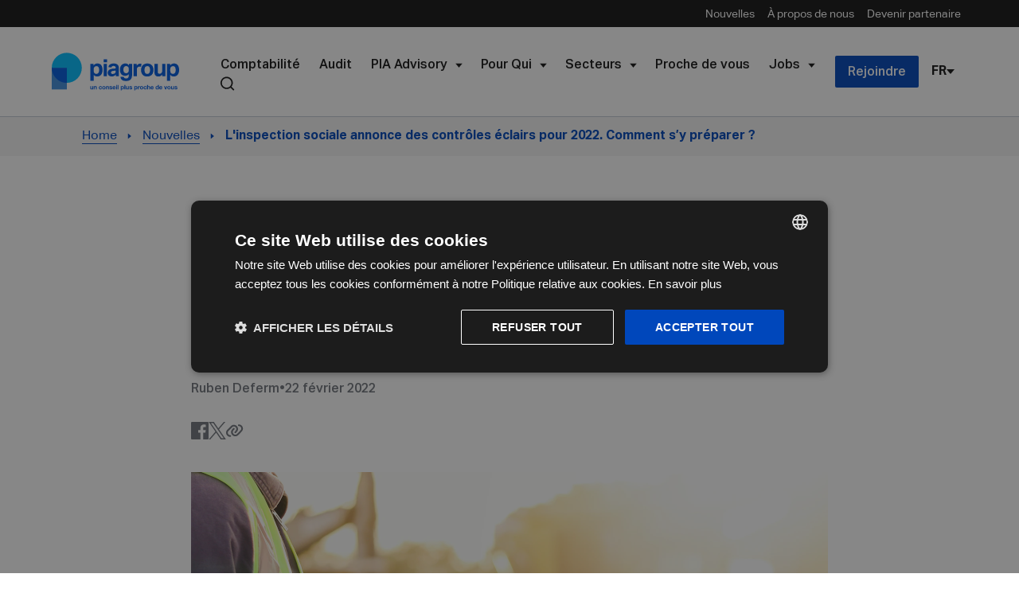

--- FILE ---
content_type: text/html; charset=utf-8
request_url: https://www.pia.be/fr/nouvelles/l-inspection-sociale-annonce-des-controles-eclairs-pour-2022-comment-s-y-preparer
body_size: 26909
content:
<!DOCTYPE html><html lang="fr"><head><meta charSet="utf-8"/><meta name="viewport" content="width=device-width, initial-scale=1"/><link rel="stylesheet" href="/_next/static/chunks/1395fd5df1da016e.css" data-precedence="next"/><link rel="stylesheet" href="/_next/static/chunks/485a829f335701bf.css" data-precedence="next"/><link rel="stylesheet" href="/_next/static/chunks/f9fa4f2b007ecd26.css" data-precedence="next"/><link rel="stylesheet" href="/_next/static/chunks/067f09965f1c6a4a.css" data-precedence="next"/><link rel="stylesheet" href="/_next/static/chunks/42051666e2274d59.css" data-precedence="next"/><link rel="stylesheet" href="/_next/static/chunks/188da88392e64cce.css" data-precedence="next"/><link rel="preload" as="script" fetchPriority="low" href="/_next/static/chunks/b998c44fff7a18b7.js"/><script src="/_next/static/chunks/1fbb43abd756cc9e.js" async=""></script><script src="/_next/static/chunks/5fd6a7c34c230707.js" async=""></script><script src="/_next/static/chunks/e98eb95fd303fa4b.js" async=""></script><script src="/_next/static/chunks/c56606ff734288c0.js" async=""></script><script src="/_next/static/chunks/7390612c203e73f9.js" async=""></script><script src="/_next/static/chunks/fcef09af0911b207.js" async=""></script><script src="/_next/static/chunks/f9150c805dd0f0f2.js" async=""></script><script src="/_next/static/chunks/766d82aad46d7c1b.js" async=""></script><script src="/_next/static/chunks/be9d9c073d476205.js" async=""></script><script src="/_next/static/chunks/8336fbd53b124eae.js" async=""></script><script src="/_next/static/chunks/f6c240fce8374a36.js" async=""></script><script src="/_next/static/chunks/1cd78fd6b6fedb31.js" async=""></script><script src="/_next/static/chunks/4db8eac3b5c9411d.js" async=""></script><link rel="preload" href="//js-eu1.hs-scripts.com/146708346.js" as="script"/><link rel="preload" href="https://cdn.cookie-script.com/s/66c115363a8d2ea14e64b5dcac93f89c.js" as="script"/><link rel="dns-prefetch" href="https://www.cdn.cookie-script.com"/><link rel="dns-prefetch" href="https://www.datocms-assets.com"/><link rel="preconnect" href="https://www.google-analytics.com"/><link rel="preconnect" href="https://www.googletagmanager.com"/><link rel="preload" href="https://www.pia.be/assets/fonts/AktivGrotesk-Light.woff" as="font" type="font/woff" crossorigin="anonymous"/><link rel="preload" href="https://www.pia.be/assets/fonts/AktivGrotesk-Light.woff2" as="font" type="font/woff2" crossorigin="anonymous"/><link rel="preload" href="https://www.pia.be/assets/fonts/AktivGrotesk-Regular.woff" as="font" type="font/woff" crossorigin="anonymous"/><link rel="preload" href="https://www.pia.be/assets/fonts/AktivGrotesk-Regular.woff2" as="font" type="font/woff2" crossorigin="anonymous"/><link rel="preload" href="https://www.pia.be/assets/fonts/AktivGrotesk-Italic.woff" as="font" type="font/woff" crossorigin="anonymous"/><link rel="preload" href="https://www.pia.be/assets/fonts/AktivGrotesk-Italic.woff2" as="font" type="font/woff2" crossorigin="anonymous"/><link rel="preload" href="https://www.pia.be/assets/fonts/AktivGrotesk-Medium.woff" as="font" type="font/woff" crossorigin="anonymous"/><link rel="preload" href="https://www.pia.be/assets/fonts/AktivGrotesk-Medium.woff2" as="font" type="font/woff2" crossorigin="anonymous"/><link rel="preload" href="https://www.pia.be/assets/fonts/AktivGrotesk-Bold.woff" as="font" type="font/woff" crossorigin="anonymous"/><link rel="preload" href="https://www.pia.be/assets/fonts/AktivGrotesk-Bold.woff2" as="font" type="font/woff2" crossorigin="anonymous"/><script src="/_next/static/chunks/ec548c7ce307cf6d.js" noModule=""></script></head><body><div hidden=""><!--$?--><template id="B:0"></template><!--/$--></div><!--$?--><template id="B:1"></template><!--/$--><script>requestAnimationFrame(function(){$RT=performance.now()});</script><script src="/_next/static/chunks/b998c44fff7a18b7.js" id="_R_" async=""></script><div hidden id="S:1"><template id="P:2"></template><!--$?--><template id="B:3"></template><!--/$--></div><script>(self.__next_f=self.__next_f||[]).push([0])</script><script>self.__next_f.push([1,"1:\"$Sreact.fragment\"\n2:I[304620,[\"/_next/static/chunks/fcef09af0911b207.js\",\"/_next/static/chunks/f9150c805dd0f0f2.js\"],\"default\"]\n3:I[381105,[\"/_next/static/chunks/fcef09af0911b207.js\",\"/_next/static/chunks/f9150c805dd0f0f2.js\"],\"default\"]\n6:I[183822,[\"/_next/static/chunks/fcef09af0911b207.js\",\"/_next/static/chunks/f9150c805dd0f0f2.js\"],\"OutletBoundary\"]\n8:I[202541,[\"/_next/static/chunks/fcef09af0911b207.js\",\"/_next/static/chunks/f9150c805dd0f0f2.js\"],\"AsyncMetadataOutlet\"]\na:I[183822,[\"/_next/static/chunks/fcef09af0911b207.js\",\"/_next/static/chunks/f9150c805dd0f0f2.js\"],\"ViewportBoundary\"]\nc:I[183822,[\"/_next/static/chunks/fcef09af0911b207.js\",\"/_next/static/chunks/f9150c805dd0f0f2.js\"],\"MetadataBoundary\"]\nd:\"$Sreact.suspense\"\nf:I[994523,[],\"default\"]\n10:I[984480,[\"/_next/static/chunks/766d82aad46d7c1b.js\",\"/_next/static/chunks/be9d9c073d476205.js\"],\"\"]\n13:I[348336,[\"/_next/static/chunks/766d82aad46d7c1b.js\",\"/_next/static/chunks/be9d9c073d476205.js\"],\"default\"]\n15:I[967676,[\"/_next/static/chunks/766d82aad46d7c1b.js\",\"/_next/static/chunks/be9d9c073d476205.js\"],\"default\"]\n:HL[\"/_next/static/chunks/1395fd5df1da016e.css\",\"style\"]\n:HL[\"/_next/static/chunks/485a829f335701bf.css\",\"style\"]\n:HL[\"/_next/static/chunks/f9fa4f2b007ecd26.css\",\"style\"]\n:HL[\"/_next/static/chunks/067f09965f1c6a4a.css\",\"style\"]\n:HL[\"/_next/static/chunks/42051666e2274d59.css\",\"style\"]\n:HL[\"/_next/static/chunks/188da88392e64cce.css\",\"style\"]\n"])</script><script>self.__next_f.push([1,"0:{\"P\":null,\"b\":\"z123yCAjIiivcPtqRaMGh\",\"p\":\"\",\"c\":[\"\",\"fr\",\"nouvelles\",\"l-inspection-sociale-annonce-des-controles-eclairs-pour-2022-comment-s-y-preparer\"],\"i\":false,\"f\":[[[\"\",{\"children\":[[\"locale\",\"fr\",\"d\"],{\"children\":[\"news\",{\"children\":[[\"slug\",\"l-inspection-sociale-annonce-des-controles-eclairs-pour-2022-comment-s-y-preparer\",\"d\"],{\"children\":[\"__PAGE__\",{}]}]}]},\"$undefined\",\"$undefined\",true]}],[\"\",[\"$\",\"$1\",\"c\",{\"children\":[null,[\"$\",\"$L2\",null,{\"parallelRouterKey\":\"children\",\"error\":\"$undefined\",\"errorStyles\":\"$undefined\",\"errorScripts\":\"$undefined\",\"template\":[\"$\",\"$L3\",null,{}],\"templateStyles\":\"$undefined\",\"templateScripts\":\"$undefined\",\"notFound\":[[[\"$\",\"title\",null,{\"children\":\"404: This page could not be found.\"}],[\"$\",\"div\",null,{\"style\":{\"fontFamily\":\"system-ui,\\\"Segoe UI\\\",Roboto,Helvetica,Arial,sans-serif,\\\"Apple Color Emoji\\\",\\\"Segoe UI Emoji\\\"\",\"height\":\"100vh\",\"textAlign\":\"center\",\"display\":\"flex\",\"flexDirection\":\"column\",\"alignItems\":\"center\",\"justifyContent\":\"center\"},\"children\":[\"$\",\"div\",null,{\"children\":[[\"$\",\"style\",null,{\"dangerouslySetInnerHTML\":{\"__html\":\"body{color:#000;background:#fff;margin:0}.next-error-h1{border-right:1px solid rgba(0,0,0,.3)}@media (prefers-color-scheme:dark){body{color:#fff;background:#000}.next-error-h1{border-right:1px solid rgba(255,255,255,.3)}}\"}}],[\"$\",\"h1\",null,{\"className\":\"next-error-h1\",\"style\":{\"display\":\"inline-block\",\"margin\":\"0 20px 0 0\",\"padding\":\"0 23px 0 0\",\"fontSize\":24,\"fontWeight\":500,\"verticalAlign\":\"top\",\"lineHeight\":\"49px\"},\"children\":404}],[\"$\",\"div\",null,{\"style\":{\"display\":\"inline-block\"},\"children\":[\"$\",\"h2\",null,{\"style\":{\"fontSize\":14,\"fontWeight\":400,\"lineHeight\":\"49px\",\"margin\":0},\"children\":\"This page could not be found.\"}]}]]}]}]],[]],\"forbidden\":\"$undefined\",\"unauthorized\":\"$undefined\"}]]}],{\"children\":[[\"locale\",\"fr\",\"d\"],[\"$\",\"$1\",\"c\",{\"children\":[[[\"$\",\"link\",\"0\",{\"rel\":\"stylesheet\",\"href\":\"/_next/static/chunks/1395fd5df1da016e.css\",\"precedence\":\"next\",\"crossOrigin\":\"$undefined\",\"nonce\":\"$undefined\"}],[\"$\",\"script\",\"script-0\",{\"src\":\"/_next/static/chunks/766d82aad46d7c1b.js\",\"async\":true,\"nonce\":\"$undefined\"}],[\"$\",\"script\",\"script-1\",{\"src\":\"/_next/static/chunks/be9d9c073d476205.js\",\"async\":true,\"nonce\":\"$undefined\"}]],\"$L4\"]}],{\"children\":[\"news\",[\"$\",\"$1\",\"c\",{\"children\":[null,[\"$\",\"$L2\",null,{\"parallelRouterKey\":\"children\",\"error\":\"$undefined\",\"errorStyles\":\"$undefined\",\"errorScripts\":\"$undefined\",\"template\":[\"$\",\"$L3\",null,{}],\"templateStyles\":\"$undefined\",\"templateScripts\":\"$undefined\",\"notFound\":\"$undefined\",\"forbidden\":\"$undefined\",\"unauthorized\":\"$undefined\"}]]}],{\"children\":[[\"slug\",\"l-inspection-sociale-annonce-des-controles-eclairs-pour-2022-comment-s-y-preparer\",\"d\"],[\"$\",\"$1\",\"c\",{\"children\":[null,[\"$\",\"$L2\",null,{\"parallelRouterKey\":\"children\",\"error\":\"$undefined\",\"errorStyles\":\"$undefined\",\"errorScripts\":\"$undefined\",\"template\":[\"$\",\"$L3\",null,{}],\"templateStyles\":\"$undefined\",\"templateScripts\":\"$undefined\",\"notFound\":\"$undefined\",\"forbidden\":\"$undefined\",\"unauthorized\":\"$undefined\"}]]}],{\"children\":[\"__PAGE__\",[\"$\",\"$1\",\"c\",{\"children\":[\"$L5\",[[\"$\",\"link\",\"0\",{\"rel\":\"stylesheet\",\"href\":\"/_next/static/chunks/485a829f335701bf.css\",\"precedence\":\"next\",\"crossOrigin\":\"$undefined\",\"nonce\":\"$undefined\"}],[\"$\",\"link\",\"1\",{\"rel\":\"stylesheet\",\"href\":\"/_next/static/chunks/f9fa4f2b007ecd26.css\",\"precedence\":\"next\",\"crossOrigin\":\"$undefined\",\"nonce\":\"$undefined\"}],[\"$\",\"link\",\"2\",{\"rel\":\"stylesheet\",\"href\":\"/_next/static/chunks/067f09965f1c6a4a.css\",\"precedence\":\"next\",\"crossOrigin\":\"$undefined\",\"nonce\":\"$undefined\"}],[\"$\",\"link\",\"3\",{\"rel\":\"stylesheet\",\"href\":\"/_next/static/chunks/42051666e2274d59.css\",\"precedence\":\"next\",\"crossOrigin\":\"$undefined\",\"nonce\":\"$undefined\"}],[\"$\",\"link\",\"4\",{\"rel\":\"stylesheet\",\"href\":\"/_next/static/chunks/188da88392e64cce.css\",\"precedence\":\"next\",\"crossOrigin\":\"$undefined\",\"nonce\":\"$undefined\"}],[\"$\",\"script\",\"script-0\",{\"src\":\"/_next/static/chunks/8336fbd53b124eae.js\",\"async\":true,\"nonce\":\"$undefined\"}],[\"$\",\"script\",\"script-1\",{\"src\":\"/_next/static/chunks/f6c240fce8374a36.js\",\"async\":true,\"nonce\":\"$undefined\"}],[\"$\",\"script\",\"script-2\",{\"src\":\"/_next/static/chunks/1cd78fd6b6fedb31.js\",\"async\":true,\"nonce\":\"$undefined\"}],[\"$\",\"script\",\"script-3\",{\"src\":\"/_next/static/chunks/4db8eac3b5c9411d.js\",\"async\":true,\"nonce\":\"$undefined\"}]],[\"$\",\"$L6\",null,{\"children\":[\"$L7\",[\"$\",\"$L8\",null,{\"promise\":\"$@9\"}]]}]]}],{},null,false]},null,false]},null,false]},null,false]},null,false],[\"$\",\"$1\",\"h\",{\"children\":[null,[[\"$\",\"$La\",null,{\"children\":\"$Lb\"}],null],[\"$\",\"$Lc\",null,{\"children\":[\"$\",\"div\",null,{\"hidden\":true,\"children\":[\"$\",\"$d\",null,{\"fallback\":null,\"children\":\"$Le\"}]}]}]]}],false]],\"m\":\"$undefined\",\"G\":[\"$f\",[]],\"s\":false,\"S\":false}\n"])</script><script>self.__next_f.push([1,"4:[\"$\",\"html\",null,{\"lang\":\"fr\",\"suppressHydrationWarning\":true,\"children\":[[\"$\",\"head\",null,{\"children\":[[\"$\",\"link\",null,{\"rel\":\"dns-prefetch\",\"href\":\"https://www.cdn.cookie-script.com\"}],[\"$\",\"link\",null,{\"rel\":\"dns-prefetch\",\"href\":\"https://www.datocms-assets.com\"}],[\"$\",\"link\",null,{\"rel\":\"preconnect\",\"href\":\"https://www.google-analytics.com\"}],[\"$\",\"link\",null,{\"rel\":\"preconnect\",\"href\":\"https://www.googletagmanager.com\"}],[\"$\",\"$L10\",null,{\"id\":\"hs-script-loader\",\"type\":\"text/javascript\",\"async\":true,\"defer\":true,\"src\":\"//js-eu1.hs-scripts.com/146708346.js\"}],[\"$\",\"link\",null,{\"rel\":\"preload\",\"href\":\"https://www.pia.be/assets/fonts/AktivGrotesk-Light.woff\",\"as\":\"font\",\"type\":\"font/woff\",\"crossOrigin\":\"anonymous\"}],[\"$\",\"link\",null,{\"rel\":\"preload\",\"href\":\"https://www.pia.be/assets/fonts/AktivGrotesk-Light.woff2\",\"as\":\"font\",\"type\":\"font/woff2\",\"crossOrigin\":\"anonymous\"}],[\"$\",\"link\",null,{\"rel\":\"preload\",\"href\":\"https://www.pia.be/assets/fonts/AktivGrotesk-Regular.woff\",\"as\":\"font\",\"type\":\"font/woff\",\"crossOrigin\":\"anonymous\"}],[\"$\",\"link\",null,{\"rel\":\"preload\",\"href\":\"https://www.pia.be/assets/fonts/AktivGrotesk-Regular.woff2\",\"as\":\"font\",\"type\":\"font/woff2\",\"crossOrigin\":\"anonymous\"}],[\"$\",\"link\",null,{\"rel\":\"preload\",\"href\":\"https://www.pia.be/assets/fonts/AktivGrotesk-Italic.woff\",\"as\":\"font\",\"type\":\"font/woff\",\"crossOrigin\":\"anonymous\"}],[\"$\",\"link\",null,{\"rel\":\"preload\",\"href\":\"https://www.pia.be/assets/fonts/AktivGrotesk-Italic.woff2\",\"as\":\"font\",\"type\":\"font/woff2\",\"crossOrigin\":\"anonymous\"}],[\"$\",\"link\",null,{\"rel\":\"preload\",\"href\":\"https://www.pia.be/assets/fonts/AktivGrotesk-Medium.woff\",\"as\":\"font\",\"type\":\"font/woff\",\"crossOrigin\":\"anonymous\"}],[\"$\",\"link\",null,{\"rel\":\"preload\",\"href\":\"https://www.pia.be/assets/fonts/AktivGrotesk-Medium.woff2\",\"as\":\"font\",\"type\":\"font/woff2\",\"crossOrigin\":\"anonymous\"}],[\"$\",\"link\",null,{\"rel\":\"preload\",\"href\":\"https://www.pia.be/assets/fonts/AktivGrotesk-Bold.woff\",\"as\":\"font\",\"type\":\"font/woff\",\"crossOrigin\":\"anonymous\"}],[\"$\",\"link\",null,{\"rel\":\"preload\",\"href\":\"https://www.pia.be/assets/fonts/AktivGrotesk-Bold.woff2\",\"as\":\"font\",\"type\":\"font/woff2\",\"crossOrigin\":\"anonymous\"}]]}],[\"$\",\"body\",null,{\"children\":[[\"$\",\"$d\",null,{\"children\":\"$L11\"}],\"$L12\"]}]]}]\n"])</script><script>self.__next_f.push([1,"12:null\n"])</script><script>self.__next_f.push([1,"11:[\"$\",\"$L13\",null,{\"formats\":\"$undefined\",\"locale\":\"fr\",\"messages\":{\"common\":{\"previous\":\"Précédent\",\"next\":\"Suivant\",\"service\":\"Service\",\"subservice\":\"Sous-service\",\"our-services\":\"Nos services\",\"highlighted-services\":\"Services à l'honneur\",\"discover-all-services\":\"Découvrez tous les services\",\"tailored-advisory\":\"Advisory sur mesure\",\"learn-more-about-services\":\"En savoir plus sur nos services ?\",\"we-love-to-help-you\":\"Nous vous aidons avec plaisir\",\"specific-expertises\":\"Expertise spécifique en\",\"pia-nearby\":\"Comptable proche de vous\",\"nearby\":\"Proche de vous\",\"international\":\"International\",\"international-visit-belgium\":\"PIA Group International\",\"international-visit-netherlands\":\"PIA Group Pays-Bas\",\"international-visit-luxembourg\":\"PIA Group Luxembourg\",\"about\":\"À propos de nous\",\"read-more\":\"En savoir plus\",\"more-details\":\"Plus de détails\",\"news\":\"Nouvelles\",\"news-highlighted\":\"Nouvelles à la une\",\"news-more\":\"Plus de nouvelles\",\"news-actua\":\"Actualités\",\"news-related\":\"Nouvelles associées\",\"news-discover\":\"Découvrez toutes les nouvelles\",\"jobs\":\"Jobs\",\"jobs-overview\":\"Jobs\",\"services-overview\":\"PIA Advisory\",\"for-who-overview\":\"Pour qui\",\"all-jobs\":\"Toutes les offres d'emploi\",\"jobs-in-offices\":\"Jobs dans les bureaux\",\"discover-all-offices\":\"Découvrez tous les bureaux\",\"hq-jobs\":\"Jobs à notre siège\",\"job-no-french-translation\":\"La description de ce job n'est pas encore disponible en français\",\"go-to-job-overview\":\"Vers l'aperçu des jobs\",\"your-application-contact-person\":\"Votre candidature sera suivie par notre recruteur\",\"our-workplaces-near-you\":\"Nos lieux de travail proche de vous\",\"partners\":\"Partenaires\",\"become-partner\":\"Devenir partenaire\",\"contact\":\"Contact\",\"address\":\"Adresse\",\"open-google-maps\":\"Ouvrir Google Maps\",\"open-gallery\":\"Ouvrir la galerie\",\"vat\":\"Numéro de TVA\",\"offices\":\"Bureaux\",\"our-offices\":\"Nos bureaux\",\"offices-nearby\":\"Bureaux proche de vous\",\"find-office-nearby\":\"Comment pouvons-nous vous aider ?\",\"find-office\":\"Chercher un bureau\",\"contact-us\":\"Contactez-nous\",\"highlighted-expertises\":\"Expertises à l'honneur\",\"highlighted-target-groups\":\"Groupes ciblés à l'honneur\",\"all-expertises\":\"Toutes les expertises\",\"expertise\":\"Expertise\",\"expertises\":\"Expertises\",\"our-expertises\":\"Nos expertises\",\"discover-all-expertises\":\"Découvrez toutes les expertises\",\"404-title\":\"Page non trouvée\",\"403-title\":\"Pas d'accès à cette page\",\"status-link-text\":\"Retour à la page d'accueil\",\"primary-navigation\":\"Navigation principale\",\"secondary-navigation\":\"Navigation secondaire\",\"share-this-article\":\"Partager cet article\",\"link-copied\":\"Lien copié\",\"play\":\"Lire\",\"campaign\":\"Campagne\",\"sectors\":\"Secteurs\",\"discover-all-sectors\":\"Découvrez tous les secteurs\",\"apply-now\":\"Postulez maintenant\",\"client-zone\":\"Espace client\",\"cookie-settings\":\"Paramètres de cookies\",\"search\":\"Chercher\",\"name\":\"Nom\",\"discover-offices-in-municipalities\":\"Découvrez les bureaux par commune\",\"work-at-pia\":\"Travailler chez PIA Group\",\"all-applications\":\"Voir tous les postes vacants\",\"fill-in-your-name\":\"Remplissez votre nom\",\"fill-in-your-email-address\":\"Remplissez votre adresse e-mail\",\"subscribe\":\"Abonnez-vous\",\"subscribe-to-our-newsletter\":\"Abonnez-vous à notre newsletter\",\"subscribe-to-the-newsletter-of\":\"Abonnez-vous à la newsletter\",\"and-more\":\"Et plus\",\"and\":\"et\",\"other-location\":\"other location\",\"other-locations\":\"other locations\",\"need-help-question\":\"Besoin d'aide?\",\"make-an-appointment\":\"Prenez rendez-vous\",\"accountancy\":\"Comptabilité\",\"tax\":\"Audit\",\"pia-advisory\":\"PIA Advisory\",\"discover-pia-advisory\":\"Découvrez PIA Advisory\",\"discover-pia-tax\":\"Découvrez PIA Audit\",\"discover-pia-accountancy\":\"Découvrez PIA Accountancy\",\"change-cookie-preferences\":\"Modifier mes préférences de cookies\",\"download-modal-title\":\"Titre de téléchargement\",\"download-modal-description\":\"Veuillez saisir votre e-mail pour télécharger le fichier\",\"gdpr-text\":\"J'accepte la politique de confidentialité de PIA Group\"},\"preview\":{\"title\":\"Mode aperçu activé\",\"description\":\"Vous consultez cette page en mode aperçu. Cliquez sur le bouton ci-dessous pour voir la version publiée.\",\"preview-url-label\":\"URL d'aperçu\",\"exit-preview\":\"Quitter l'aperçu\"},\"map\":{\"noord-west-vlaanderen\":\"Nord-Ouest Flandre\",\"zuid-west-vlaanderen\":\"Sud-Ouest Flandre\",\"oost-vlaanderen\":\"Est Flandre\",\"vlaams-brabant\":\"Brabant flamand\",\"antwerpen-kempen-limburg\":\"Anvers, Hainaut \u0026 Limbourg\",\"waals-brabant\":\"Brabant wallon\",\"liege\":\"Liège\",\"namur\":\"Namur\",\"hainaut\":\"Hainaut\",\"luxembourg\":\"Luxembourg (province)\",\"luxembourg-country\":\"Luxembourg\",\"brussel\":\"Bruxelles\"},\"search\":{\"send\":\"Envoyer\",\"search\":\"Chercher\",\"search-placeholder\":\"Recherche des services, expertises, actualités, ...\",\"search-municipality\":\"Chercher par commune\",\"search-name\":\"Chercher par nom\",\"search-articles\":\"Chercher des articles par\",\"search-job\":\"Chercher des jobs par\",\"to-start-a-new-search\":\"pour lancer une nouvelle recherche\",\"to-start-a-new-search-or-apply-spontaneously\":\"pour lancer une nouvelle recherche ou postulez spontanément\",\"input-municipality\":\"Indiquez une commune ou un code postal\",\"office-name\":\"Nom du bureau\",\"offices-nearby\":\"Bureaux à proximité\",\"title-subject-author\":\"Titre, sujet, auteur...\",\"publication-date-asc\":\"Date de publication la plus récente d'abord\",\"publication-date-desc\":\"Date de publication la plus ancienne d'abord\",\"use-location\":\"Utiliser ma localisation\",\"pending-location\":\"Nous sommes en train de déterminer votre localisation\",\"error-location\":\"Votre localisation n'a pas pu être retrouvée\",\"error-form\":\"Il y a eu une erreur lors de l'envoi de votre soumission. Veuillez réessayer ultérieurement.\",\"form-field-required\":\"Ce champ est obligatoire\",\"list-view\":\"Liste\",\"map-view\":\"Carte\",\"reset-filters\":\"Réinitialiser les filtres\",\"services-nearby\":\"Services à proximité\",\"filter-on-services\":\"Filtrer sur les services\",\"filter-on-expertises\":\"Filtrer sur les expertises\",\"sort-by\":\"Classer par\",\"select\":\"Sélectionner\",\"select-category\":\"Sélectionner une catégorie\",\"select-business-line\":\"Sélectionner un business line\",\"business-line\":\"Business line\",\"pagination-previous\":\"Précédent\",\"pagination-next\":\"Suivant\",\"no-results-articles\":\"Nous n'avons hélas trouvé aucun article qui correspond aux critères indiqués.\",\"no-results-offices\":\"Nous n'avons hélas trouvé aucun bureau qui correspond aux critères indiqués.\",\"no-results-jobs\":\"Nous n'avons hélas trouvé aucun job qui correspond aux critères indiqués.\",\"publication-date\":\"Date de publication\",\"last-day\":\"Hier\",\"last-week\":\"Semaine dernière\",\"last-month\":\"Mois dernier\",\"last-year\":\"Année dernière\",\"job\":\"Job\",\"category\":\"Catégorie\",\"level\":\"Niveau\",\"radius\":\"Distance\",\"search-results\":\"Résultat de votre recherche\",\"form-submit-success-title\":\"Merci, votre message a bien été reçu.\",\"form-submit-success-text\":\"Vous trouverez de plus amples informations sur le traitement de vos données personnelles par le PIA Group dans notre \",\"form-submit-success-privacy\":\"déclaration de confidentialité\",\"download\":\"Download\"},\"form\":{\"firstname\":\"Prénom\",\"lastname\":\"Nom\",\"email\":\"E-mail\",\"company\":\"Nom de l'entreprise\",\"phone\":\"Numéro de téléphone\",\"message\":\"Message\",\"subject\":\"Sujet\",\"accounting_type\":\"Type de comptabilité\",\"advisory_service_type\":\"Type de service de conseil\",\"company_number\":\"Numéro d'entreprise\",\"has_vat_number\":\"Oui, j’ai déjà un numéro d’entrepris\",\"legal_form\":\"Quel type d'entreprise avez-vous/voulez-vous créer?\",\"place_of_business\":\"Lieu où vous exercez vos activités\",\"selected_office\":\"Bureau\",\"gdpr_consent\":\"J'accepte la politique de vie privée du PIA Group\",\"referral\":\"Referral\",\"options\":{\"has_vat_number\":{\"yes\":\"Oui\"},\"legal_form\":{\"sole_proprietorship\":\"Entreprise individuelle\",\"corporation\":\"Société\",\"simple_partnership\":\"Société simple\",\"association\":\"Association\",\"i_dont_know\":\"Je ne sais pas\"},\"gdpr_consent\":{\"yes\":\"Oui\"}}}},\"now\":\"$undefined\",\"timeZone\":\"Europe/Brussels\",\"children\":\"$L14\"}]\n"])</script><script>self.__next_f.push([1,"b:[[\"$\",\"meta\",\"0\",{\"charSet\":\"utf-8\"}],[\"$\",\"meta\",\"1\",{\"name\":\"viewport\",\"content\":\"width=device-width, initial-scale=1\"}]]\n14:[\"$\",\"$L15\",null,{\"children\":[\"$\",\"$L2\",null,{\"parallelRouterKey\":\"children\",\"error\":\"$undefined\",\"errorStyles\":\"$undefined\",\"errorScripts\":\"$undefined\",\"template\":[\"$\",\"$L3\",null,{}],\"templateStyles\":\"$undefined\",\"templateScripts\":\"$undefined\",\"notFound\":\"$undefined\",\"forbidden\":\"$undefined\",\"unauthorized\":\"$undefined\"}]}]\n7:null\n"])</script><script>self.__next_f.push([1,"16:I[417544,[\"/_next/static/chunks/766d82aad46d7c1b.js\",\"/_next/static/chunks/be9d9c073d476205.js\",\"/_next/static/chunks/8336fbd53b124eae.js\",\"/_next/static/chunks/f6c240fce8374a36.js\",\"/_next/static/chunks/1cd78fd6b6fedb31.js\",\"/_next/static/chunks/4db8eac3b5c9411d.js\"],\"PageLogicClient\"]\n1f:I[715201,[\"/_next/static/chunks/fcef09af0911b207.js\",\"/_next/static/chunks/f9150c805dd0f0f2.js\"],\"IconMark\"]\n17:T518,"])</script><script>self.__next_f.push([1,"(fr) Groeien om samen sterker te staan PIA Group: persoonlijk contact via jouw lokale kantoor, versterkt met de voordelen van een grotere groep. Waarom PIA Group? Bij ons ben je zeker van de aanpak van een lokaal kantoor met alle voordelen van een grote groep.Via ons uitgebreide partnernetwerk, biedt elk van onze kantoren oplossingen en diepgaande expertise in alle domeinen van accountancy en financieel advies. Werken met een lokale accountant garandeert daarbij een persoonlijke samenwerking met aandacht voor jouw specifieke wensen. Centraal in ons partnerschap staat Focus op jouw lokaal ondernemerschap Respect voor het karakter van jouw kantoor Jou ontzorgen in een continu veranderende wereld Waarom een PIA-partner worden? Wanneer je je aansluit bij onze groep geniet je van alle voordelen van een groot partnerschap, zonder de eigenheid van jouw lokale kantoor te verliezen. Je krijgt toegang tot de nieuwste technologieën om je interne processen te optimaliseren. Samen bouwen we verder op jouw expertise om de beste dienstverlening mogelijk te maken. Waarom werken voor PIA Group? Wil jij deel uitmaken van een hecht en groeiend team van accountancy experten en financieel adviseurs?Werken bij een kantoor van de PIA Group is werken in een collegiale sfeer waarin je geen nummer bent en..."])</script><script>self.__next_f.push([1,"5:[[\"$\",\"$L16\",null,{\"general\":{\"site\":{\"__typename\":\"Site\",\"faviconMetaTags\":[{\"attributes\":{\"sizes\":\"16x16\",\"type\":\"image/webp\",\"rel\":\"icon\",\"href\":\"https://www.datocms-assets.com/74020/1664361805-favicon-32x32.webp?auto=format\u0026h=16\u0026w=16\"},\"content\":null,\"tag\":\"link\",\"__typename\":\"Tag\"},{\"attributes\":{\"sizes\":\"32x32\",\"type\":\"image/webp\",\"rel\":\"icon\",\"href\":\"https://www.datocms-assets.com/74020/1664361805-favicon-32x32.webp?auto=format\u0026h=32\u0026w=32\"},\"content\":null,\"tag\":\"link\",\"__typename\":\"Tag\"},{\"attributes\":{\"sizes\":\"96x96\",\"type\":\"image/webp\",\"rel\":\"icon\",\"href\":\"https://www.datocms-assets.com/74020/1664361805-favicon-32x32.webp?auto=format\u0026h=96\u0026w=96\"},\"content\":null,\"tag\":\"link\",\"__typename\":\"Tag\"},{\"attributes\":{\"sizes\":\"192x192\",\"type\":\"image/webp\",\"rel\":\"icon\",\"href\":\"https://www.datocms-assets.com/74020/1664361805-favicon-32x32.webp?auto=format\u0026h=192\u0026w=192\"},\"content\":null,\"tag\":\"link\",\"__typename\":\"Tag\"}],\"globalSeo\":{\"fallbackSeo\":{\"description\":\"$17\",\"title\":\"PIA Group\",\"__typename\":\"SeoField\"},\"__typename\":\"GlobalSeoField\"}},\"__typename\":\"GeneralRecord\",\"id\":\"31969388\",\"address\":\"Foreestelaan 88/301, 9000 Gent\",\"email\":\"info@pia.be\",\"phone\":\"\",\"vat\":\"BE0718.884.618\",\"footerIntro\":\"\u003cp\u003ePIA Group est le troisi\u0026egrave;me plus grand groupe de comptabilit\u0026eacute; et de conseil en Belgique et celui qui conna\u0026icirc;t la plus forte croissance. Nous offrons un service personnalis\u0026eacute; et local, soutenu par une expertise approfondie en comptabilit\u0026eacute;, fiscalit\u0026eacute; et finance. Notre mission\u0026thinsp;? \u0026Ecirc;tre au plus pr\u0026egrave;s de vous. Que vous soyez un entrepreneur ou un particulier, dans La Belgique.\u003c/p\u003e\",\"footerNav\":[{\"title\":\"PIA Group\",\"links\":[{\"id\":\"MgSwAIEfTL6E6v8dVwX6rw\",\"linkText\":\"Qui est PIA Group ?\",\"link\":{\"__typename\":\"InternalLinkRecord\",\"link\":{\"__typename\":\"OfficeRecord\",\"slug\":\"van-poucke-accountants-belastingconsulenten\",\"parent\":null}},\"__typename\":\"LinkRecord\"},{\"id\":\"eEUeEud-SpG5Hboo9dCm2w\",\"linkText\":\"Nouvelles\",\"link\":{\"__typename\":\"InternalLinkRecord\",\"link\":{\"__typename\":\"ArticlesOverviewRecord\"}},\"__typename\":\"LinkRecord\"}],\"__typename\":\"FooterNavColumnRecord\"},{\"title\":\"Proche de vous\",\"links\":[{\"id\":\"eQ86VY92TfWnTSxqno2OJA\",\"linkText\":\"Nos bureaux\",\"link\":{\"__typename\":\"InternalLinkRecord\",\"link\":{\"__typename\":\"NearbyOverviewRecord\"}},\"__typename\":\"LinkRecord\"}],\"__typename\":\"FooterNavColumnRecord\"},{\"title\":\"International\",\"links\":[{\"id\":\"e3jDA1lvQSe-Ml5WYE3gMA\",\"linkText\":\"PIA Group International\",\"link\":{\"__typename\":\"ExternalLinkRecord\",\"url\":\"https://www.piagroup.company/en?utm_source=pia.be\u0026utm_medium=referral\u0026utm_campaign=Homepage\"},\"__typename\":\"LinkRecord\"},{\"id\":\"eOhTq0dgSJOx1yzVjSPmmg\",\"linkText\":\"PIA Group Pays-Bas\",\"link\":{\"__typename\":\"ExternalLinkRecord\",\"url\":\"https://www.pianederland.nl/?utm_source=pia.be\u0026utm_medium=referral\u0026utm_campaign=Homepage\"},\"__typename\":\"LinkRecord\"},{\"id\":\"Ea1NF5EjRz-0WUQbCKCpIA\",\"linkText\":\"PIA Group Luxembourg\",\"link\":{\"__typename\":\"ExternalLinkRecord\",\"url\":\"https://neoviaq.com/?utm_source=pia.be\u0026utm_medium=referral\u0026utm_campaign=Homepage\"},\"__typename\":\"LinkRecord\"}],\"__typename\":\"FooterNavColumnRecord\"}],\"mainNavigation\":[{\"id\":\"AJ1tub_1TKy7s7QWM_YqXw\",\"linkText\":\"Comptabilité\",\"link\":{\"__typename\":\"InternalLinkRecord\",\"link\":{\"__typename\":\"AccountanciesOverviewRecord\"}},\"__typename\":\"LinkRecord\"},{\"id\":\"NVJti8vNRY6vH4MWutxgzQ\",\"linkText\":\"Audit\",\"link\":{\"__typename\":\"InternalLinkRecord\",\"link\":{\"__typename\":\"TaxesOverviewRecord\"}},\"__typename\":\"LinkRecord\"},{\"id\":\"I5do1tgKRl-JwIhKVv-zxg\",\"title\":\"PIA Advisory\",\"columns\":[{\"__typename\":\"NavFlyoutIntroRecord\",\"title\":\"Notre services\",\"text\":{\"value\":{\"schema\":\"dast\",\"document\":{\"type\":\"root\",\"children\":[{\"type\":\"paragraph\",\"children\":[{\"type\":\"span\",\"value\":\"Nos experts veulent être en mesure de vous aider tout au long de votre parcours entrepreneurial. C'est pourquoi nous vous offrons tout, du meilleur soutien administratif et comptable aux conseils professionnels et personnalisés adaptés aux problèmes que vous pouvez rencontrer au cours de votre carrière.\"}]}]}},\"__typename\":\"NavFlyoutIntroModelTextField\"},\"cta\":{\"__typename\":\"ButtonRecord\",\"id\":\"ekG4aw_1TGGLmdRUGdx9_A\",\"text\":\"Découvrez PIA Advisory\",\"link\":{\"__typename\":\"ServicesOverviewRecord\"},\"textual\":false,\"icon\":\"\",\"preIcon\":false}},{\"__typename\":\"NavFlyoutLinkListRecord\",\"links\":[{\"id\":\"FvcD4ZSNSPG8dT-vrW89GQ\",\"linkText\":\"Conseil en TVA\",\"link\":{\"__typename\":\"InternalLinkRecord\",\"link\":{\"__typename\":\"ServiceRecord\",\"slug\":\"btw-advies\"}},\"__typename\":\"LinkRecord\"},{\"id\":\"SU5bwNmWRIm_bP7TlTOy0g\",\"linkText\":\"Conseil fiscal\",\"link\":{\"__typename\":\"InternalLinkRecord\",\"link\":{\"__typename\":\"ServiceRecord\",\"slug\":\"conseil-fiscal\"}},\"__typename\":\"LinkRecord\"},{\"id\":\"RQ4_Kcm2RSiFl_qObeYgrw\",\"linkText\":\"CFO-as-a-service\",\"link\":{\"__typename\":\"InternalLinkRecord\",\"link\":{\"__typename\":\"ServiceRecord\",\"slug\":\"cfo-as-a-service\"}},\"__typename\":\"LinkRecord\"},{\"id\":\"S5rMQSQLSBil_jH1V1f49g\",\"linkText\":\"Corporate Finance\",\"link\":{\"__typename\":\"InternalLinkRecord\",\"link\":{\"__typename\":\"ServiceRecord\",\"slug\":\"corporate-finance\"}},\"__typename\":\"LinkRecord\"},{\"id\":\"YEwQRCB0SoKTyQOI9dQukg\",\"linkText\":\"La transformation numérique\",\"link\":{\"__typename\":\"InternalLinkRecord\",\"link\":{\"__typename\":\"ServiceRecord\",\"slug\":\"la-transformation-numerique\"}},\"__typename\":\"LinkRecord\"},{\"id\":\"M_OPvr1CSsGafcbypam5Xg\",\"linkText\":\"Legal\",\"link\":{\"__typename\":\"InternalLinkRecord\",\"link\":{\"__typename\":\"ServiceRecord\",\"slug\":\"legal\"}},\"__typename\":\"LinkRecord\"},{\"id\":\"HDwEWpBKRjWWtqB8cBW0Yg\",\"linkText\":\"F\u0026A\",\"link\":{\"__typename\":\"InternalLinkRecord\",\"link\":{\"__typename\":\"ServiceRecord\",\"slug\":\"f-a\"}},\"__typename\":\"LinkRecord\"},{\"id\":\"N9CSXB-3TmKF7quqaE574Q\",\"linkText\":\"Planification patrimoniale\",\"link\":{\"__typename\":\"InternalLinkRecord\",\"link\":{\"__typename\":\"ServiceRecord\",\"slug\":\"planification-patrimoniale\"}},\"__typename\":\"LinkRecord\"}]}],\"__typename\":\"NavFlyoutGroupRecord\"},{\"id\":\"NfvAfeEAT9igXUYNveZrfQ\",\"title\":\"Pour Qui\",\"columns\":[{\"__typename\":\"NavFlyoutIntroRecord\",\"title\":\"Votre société, notre expertise\",\"text\":{\"value\":{\"schema\":\"dast\",\"document\":{\"type\":\"root\",\"children\":[{\"type\":\"paragraph\",\"children\":[{\"type\":\"span\",\"value\":\"PIA Group accompagne les sociétés à tous les stades : de la constitution et la croissance à la restructuration ou la cessation. Nous vous aidons à choisir la forme juridique adéquate et à optimiser votre fiscalité, et nous vous fournissons des conseils d’experts en matière d’acquisition. Grâce à des conseils professionnels et personnalisés, nous veillons à ce que votre société se développe sur des bases juridiques et financières solides.\"}]}]}},\"__typename\":\"NavFlyoutIntroModelTextField\"},\"cta\":{\"__typename\":\"ButtonRecord\",\"id\":\"CGjFkPlnTsO9MmWru6CFyA\",\"text\":\"Découvrez toutes les formes de sociétés\",\"link\":{\"__typename\":\"ForWhoOverviewRecord\"},\"textual\":false,\"icon\":\"\",\"preIcon\":false}},{\"__typename\":\"NavFlyoutLinkListRecord\",\"links\":[{\"id\":\"JMlmp1GXReSm5iH7aqPRUA\",\"linkText\":\"Société à responsabilité limitée (SRL)\",\"link\":{\"__typename\":\"InternalLinkRecord\",\"link\":{\"__typename\":\"TargetGroupRecord\",\"slug\":\"societe-a-responsabilite-limitee-srl\"}},\"__typename\":\"LinkRecord\"},{\"id\":\"Y-i8SE2gSh-Q9YsWsj2MVQ\",\"linkText\":\"Société en commandite (S.Comm)\",\"link\":{\"__typename\":\"InternalLinkRecord\",\"link\":{\"__typename\":\"TargetGroupRecord\",\"slug\":\"societe-en-commandite-s-comm\"}},\"__typename\":\"LinkRecord\"},{\"id\":\"PqG2MlY8TjeT3ysHPRB3pA\",\"linkText\":\"Société coopérative (SC)\",\"link\":{\"__typename\":\"InternalLinkRecord\",\"link\":{\"__typename\":\"TargetGroupRecord\",\"slug\":\"societe-cooperative\"}},\"__typename\":\"LinkRecord\"},{\"id\":\"CiSCSI_qSG-Ss3Hj-kIG9Q\",\"linkText\":\"Holding\",\"link\":{\"__typename\":\"InternalLinkRecord\",\"link\":{\"__typename\":\"ExpertiseRecord\",\"slug\":\"holding\"}},\"__typename\":\"LinkRecord\"},{\"id\":\"GV7MBEh_RPK7_rhAg6AHRw\",\"linkText\":\"Société simple\",\"link\":{\"__typename\":\"InternalLinkRecord\",\"link\":{\"__typename\":\"TargetGroupRecord\",\"slug\":\"societe-simple\"}},\"__typename\":\"LinkRecord\"},{\"id\":\"JVq_kWE-SWiQ0Pg6_ZYY0g\",\"linkText\":\"Société de management\",\"link\":{\"__typename\":\"InternalLinkRecord\",\"link\":{\"__typename\":\"TargetGroupRecord\",\"slug\":\"societe-de-management\"}},\"__typename\":\"LinkRecord\"},{\"id\":\"Ii1zRW5ySYeNnjElXWK90g\",\"linkText\":\"Société anonyme (NV)\",\"link\":{\"__typename\":\"InternalLinkRecord\",\"link\":{\"__typename\":\"TargetGroupRecord\",\"slug\":\"societe-anonyme-sa\"}},\"__typename\":\"LinkRecord\"},{\"id\":\"VZDJ-DmxQRedOBvyhPB7iA\",\"linkText\":\"Société en nom collectif (SNC)\",\"link\":{\"__typename\":\"InternalLinkRecord\",\"link\":{\"__typename\":\"TargetGroupRecord\",\"slug\":\"societe-en-nom-collectif-snc\"}},\"__typename\":\"LinkRecord\"}]}],\"__typename\":\"NavFlyoutGroupRecord\"},{\"id\":\"Vby6pjaqQbOr3hzRhQr3bg\",\"title\":\"Secteurs\",\"columns\":[{\"__typename\":\"NavFlyoutIntroRecord\",\"title\":\"Notre secteurs\",\"text\":{\"value\":{\"schema\":\"dast\",\"document\":{\"type\":\"root\",\"children\":[{\"type\":\"paragraph\",\"children\":[{\"type\":\"span\",\"value\":\"PIA Group vous offre un large soutien en matière de comptabilité et de conseil qui contribue réellement à votre réussite professionnelle. Un secteur spécifique nécessite des connaissances et une expérience spécialisées. Vous êtes actif dans le secteur des PME, du commerce de détail ou du secteur médical ? Nous comprenons vos défis et ceux de votre secteur comme personne d'autre.\"}]}]}},\"__typename\":\"NavFlyoutIntroModelTextField\"},\"cta\":{\"__typename\":\"ButtonRecord\",\"id\":\"KNFF19VEToith1sv7RDGkA\",\"text\":\"Découvrez tous les secteurs\",\"link\":{\"__typename\":\"ExpertisesOverviewRecord\"},\"textual\":false,\"icon\":\"\",\"preIcon\":false}},{\"__typename\":\"NavFlyoutLinkListRecord\",\"links\":[{\"id\":\"OwKU6Jd_Ro2qzfqnv-Z1HA\",\"linkText\":\"PME\",\"link\":{\"__typename\":\"InternalLinkRecord\",\"link\":{\"__typename\":\"ExpertiseRecord\",\"slug\":\"pme\"}},\"__typename\":\"LinkRecord\"},{\"id\":\"LXbqzj2rQGi0ceP1vL4Z1Q\",\"linkText\":\"Indépendants\",\"link\":{\"__typename\":\"InternalLinkRecord\",\"link\":{\"__typename\":\"ExpertiseRecord\",\"slug\":\"independants\"}},\"__typename\":\"LinkRecord\"},{\"id\":\"ar32j15FS4ikfDCgwLwh0Q\",\"linkText\":\"Secteur médical\",\"link\":{\"__typename\":\"InternalLinkRecord\",\"link\":{\"__typename\":\"ExpertiseRecord\",\"slug\":\"secteur-medical\"}},\"__typename\":\"LinkRecord\"},{\"id\":\"JCJ-ylVuT4OvhIUmmGGN-g\",\"linkText\":\"Secteur de la construction\",\"link\":{\"__typename\":\"InternalLinkRecord\",\"link\":{\"__typename\":\"ExpertiseRecord\",\"slug\":\"le-secteur-de-la-construction\"}},\"__typename\":\"LinkRecord\"},{\"id\":\"HezqrmHiSVGVkBazlolLMA\",\"linkText\":\"L'agriculture\",\"link\":{\"__typename\":\"InternalLinkRecord\",\"link\":{\"__typename\":\"ExpertiseRecord\",\"slug\":\"l-agriculture\"}},\"__typename\":\"LinkRecord\"},{\"id\":\"C64LPZrJTRWcjGvk7joP3Q\",\"linkText\":\"Société de management\",\"link\":{\"__typename\":\"InternalLinkRecord\",\"link\":{\"__typename\":\"ExpertiseRecord\",\"slug\":\"societe-de-management\"}},\"__typename\":\"LinkRecord\"},{\"id\":\"CnccUio8T8eyzavaHHn-Ng\",\"linkText\":\"Holding\",\"link\":{\"__typename\":\"InternalLinkRecord\",\"link\":{\"__typename\":\"ExpertiseRecord\",\"slug\":\"holding\"}},\"__typename\":\"LinkRecord\"},{\"id\":\"OR4CISX-SAqwy62jmm1Mgw\",\"linkText\":\"Commerce électronique\",\"link\":{\"__typename\":\"InternalLinkRecord\",\"link\":{\"__typename\":\"ExpertiseRecord\",\"slug\":\"commerce-electronique\"}},\"__typename\":\"LinkRecord\"},{\"id\":\"HGMXgGZBR-iXbeyXE2pA_A\",\"linkText\":\"Retail\",\"link\":{\"__typename\":\"InternalLinkRecord\",\"link\":{\"__typename\":\"ExpertiseRecord\",\"slug\":\"retail\"}},\"__typename\":\"LinkRecord\"},{\"id\":\"a8sQe6LdS8CCcn7jaDvLPw\",\"linkText\":\"Transport et logistique\",\"link\":{\"__typename\":\"InternalLinkRecord\",\"link\":{\"__typename\":\"ExpertiseRecord\",\"slug\":\"transport-en-logistiek\"}},\"__typename\":\"LinkRecord\"}]}],\"__typename\":\"NavFlyoutGroupRecord\"},{\"id\":\"JK4g6bXMQ4CeDMfxipiUCg\",\"linkText\":\"Proche de vous\",\"link\":{\"__typename\":\"InternalLinkRecord\",\"link\":{\"__typename\":\"NearbyOverviewRecord\"}},\"__typename\":\"LinkRecord\"},{\"id\":\"ahgI5WzyT9maKCy5-yKvww\",\"title\":\"Jobs\",\"columns\":[{\"__typename\":\"NavFlyoutIntroRecord\",\"title\":\"Aperçu des jobs\",\"text\":{\"value\":{\"schema\":\"dast\",\"document\":{\"type\":\"root\",\"children\":[{\"type\":\"paragraph\",\"children\":[{\"type\":\"span\",\"value\":\"Êtes-vous un débutant, à la recherche d'un premier emploi de comptable offrant des possibilités d'évolution et d'apprentissage ? Ou bien vous avez du talent et de l'expérience et vous cherchez une voie dans un environnement stimulant pour tirer le meilleur parti de votre carrière ? Parmi nos offres d'emploi, vous trouverez le défi qui vous convient.\"}]}]}},\"__typename\":\"NavFlyoutIntroModelTextField\"},\"cta\":{\"__typename\":\"ButtonRecord\",\"id\":\"bLPirm8XShCid_vgDeLRfQ\",\"text\":\"Voir tous les postes vacants\",\"link\":{\"__typename\":\"JobListingOverviewRecord\"},\"textual\":false,\"icon\":\"\",\"preIcon\":false}},{\"__typename\":\"NavFlyoutIntroRecord\",\"title\":\"La vie chez PIA Group\",\"text\":{\"value\":{\"schema\":\"dast\",\"document\":{\"type\":\"root\",\"children\":[{\"type\":\"paragraph\",\"children\":[{\"type\":\"span\",\"value\":\"Vous voulez vraiment faire la différence pour les entrepreneurs de votre quartier ? Vous avez de la chance : nous aussi. Le PIA Group est le groupe comptable et de conseil qui connaît la croissance la plus rapide et le troisième plus grand en Belgique.\"}]}]}},\"__typename\":\"NavFlyoutIntroModelTextField\"},\"cta\":{\"__typename\":\"ButtonRecord\",\"id\":\"Y_ml_5LFS8imUaSAqjoNFA\",\"text\":\"Travailler chez PIA Group\",\"link\":{\"__typename\":\"CareerRecord\"},\"textual\":false,\"icon\":\"\",\"preIcon\":false}}],\"__typename\":\"NavFlyoutGroupRecord\"}],\"secondaryNavigation\":[{\"id\":\"EbNZ6_MtTCya01bABTQmvw\",\"linkText\":\"Nouvelles\",\"link\":{\"__typename\":\"InternalLinkRecord\",\"link\":{\"__typename\":\"ArticlesOverviewRecord\"}},\"__typename\":\"LinkRecord\"},{\"id\":\"dLhBWpRMRUunPLZjHrp9nQ\",\"linkText\":\"À propos de nous\",\"link\":{\"__typename\":\"InternalLinkRecord\",\"link\":{\"__typename\":\"PageRecord\",\"slug\":\"a-propos\"}},\"__typename\":\"LinkRecord\"},{\"id\":\"NdAvePacTS68XGV0TgBlBw\",\"linkText\":\"Devenir partenaire\",\"link\":{\"__typename\":\"InternalLinkRecord\",\"link\":{\"__typename\":\"ContactRecord\",\"slug\":\"partner\"}},\"__typename\":\"LinkRecord\"}],\"navCta\":{\"__typename\":\"ButtonRecord\",\"id\":\"SmDKvX9uQfqv94ZSYI6fGA\",\"text\":\"Rejoindre\",\"link\":{\"__typename\":\"ContactRecord\",\"slug\":\"general\"},\"textual\":false,\"icon\":\"\",\"preIcon\":false},\"doormatImage\":{\"responsiveImage\":{\"alt\":null,\"height\":200,\"src\":\"https://www.datocms-assets.com/74020/1746012655-untitled-design-3.webp?auto=format\u0026crop=focalpoint\u0026fit=crop\u0026h=200\u0026q=75\u0026w=1500\",\"title\":null,\"width\":1500,\"__typename\":\"ResponsiveImage\"},\"__typename\":\"FileField\"},\"subfooterNav\":[{\"id\":\"eYwvaUDKQFCVEnmUzmkoFw\",\"linkText\":\"Conditions générales\",\"link\":{\"__typename\":\"InternalLinkRecord\",\"link\":{\"__typename\":\"PageRecord\",\"slug\":\"conditions-generales\"}},\"__typename\":\"LinkRecord\"},{\"id\":\"Z2hFvvtVQQulYItCkESwbg\",\"linkText\":\"Politique de vie privée\",\"link\":{\"__typename\":\"InternalLinkRecord\",\"link\":{\"__typename\":\"PageRecord\",\"slug\":\"politique-de-vie-privee\"}},\"__typename\":\"LinkRecord\"},{\"id\":\"RnYSgHm0TxiweF54p44rIw\",\"linkText\":\"Politique en matiere de cookies\",\"link\":{\"__typename\":\"InternalLinkRecord\",\"link\":{\"__typename\":\"PageRecord\",\"slug\":\"politique-en-matiere-de-cookies\"}},\"__typename\":\"LinkRecord\"}],\"socialLinks\":[{\"id\":\"UwhT9EhWQVGaBvScBooZ9g\",\"url\":\"https://www.linkedin.com/company/pia-group-your-financial-expert/\",\"icon\":\"linkedin\",\"__typename\":\"SocialLinkRecord\"}],\"aweberGeneralNewsletterId\":\"awlist6226422\",\"newsletterSuccessPage\":{\"__typename\":\"PageRecord\",\"id\":\"64098582\",\"slug\":\"inscription-newsletter\"},\"newsletterErrorPage\":{\"__typename\":\"PageRecord\",\"id\":\"64098896\",\"slug\":\"l-abonnement-a-echoue\"},\"preview\":false},\"fields\":{\"slugs\":[{\"locale\":\"fr_BE\",\"value\":\"l-inspection-sociale-annonce-des-controles-eclairs-pour-2022-comment-s-y-preparer\",\"__typename\":\"StringMultiLocaleField\"},{\"locale\":\"nl_BE\",\"value\":\"sociale-inspectie-kondigt-flitscontroles-aan-voor-2022-hoe-kan-je-jezelf-voorbere\",\"__typename\":\"StringMultiLocaleField\"}],\"titles\":[{\"locale\":\"fr_BE\",\"value\":\" L'inspection sociale annonce des contrôles éclairs pour 2022. Comment s’y préparer ?\",\"__typename\":\"StringMultiLocaleField\"},{\"locale\":\"nl_BE\",\"value\":\"Sociale inspectie kondigt flitscontroles aan voor 2022: hoe kan je jezelf voorbereiden?\",\"__typename\":\"StringMultiLocaleField\"}],\"seoMetaTags\":[{\"attributes\":null,\"content\":\"L'inspection sociale annonce des contrôles éclairs pour 2022\",\"tag\":\"title\",\"__typename\":\"Tag\"},{\"attributes\":{\"property\":\"og:title\",\"content\":\"L'inspection sociale annonce des contrôles éclairs pour 2022\"},\"content\":null,\"tag\":\"meta\",\"__typename\":\"Tag\"},{\"attributes\":{\"name\":\"twitter:title\",\"content\":\"L'inspection sociale annonce des contrôles éclairs pour 2022\"},\"content\":null,\"tag\":\"meta\",\"__typename\":\"Tag\"},{\"attributes\":{\"name\":\"description\",\"content\":\"L’Inspection sociale annonce des contrôles éclairs pour 2022.\"},\"content\":null,\"tag\":\"meta\",\"__typename\":\"Tag\"},{\"attributes\":{\"property\":\"og:description\",\"content\":\"L’Inspection sociale annonce des contrôles éclairs pour 2022.\"},\"content\":null,\"tag\":\"meta\",\"__typename\":\"Tag\"},{\"attributes\":{\"name\":\"twitter:description\",\"content\":\"L’Inspection sociale annonce des contrôles éclairs pour 2022.\"},\"content\":null,\"tag\":\"meta\",\"__typename\":\"Tag\"},{\"attributes\":{\"property\":\"og:image\",\"content\":\"https://www.datocms-assets.com/74020/1665474017-adobestock_246527097.jpeg?auto=format\u0026fit=max\u0026w=1200\"},\"content\":null,\"tag\":\"meta\",\"__typename\":\"Tag\"},{\"attributes\":{\"property\":\"og:image:width\",\"content\":\"1200\"},\"content\":null,\"tag\":\"meta\",\"__typename\":\"Tag\"},{\"attributes\":{\"property\":\"og:image:height\",\"content\":\"633\"},\"content\":null,\"tag\":\"meta\",\"__typename\":\"Tag\"},{\"attributes\":{\"property\":\"og:image:alt\",\"content\":\"L'inspection sociale annonce des contrôles éclairs\"},\"content\":null,\"tag\":\"meta\",\"__typename\":\"Tag\"},{\"attributes\":{\"name\":\"twitter:image\",\"content\":\"https://www.datocms-assets.com/74020/1665474017-adobestock_246527097.jpeg?auto=format\u0026fit=max\u0026w=1200\"},\"content\":null,\"tag\":\"meta\",\"__typename\":\"Tag\"},{\"attributes\":{\"name\":\"twitter:image:alt\",\"content\":\"L'inspection sociale annonce des contrôles éclairs\"},\"content\":null,\"tag\":\"meta\",\"__typename\":\"Tag\"},{\"attributes\":{\"property\":\"og:locale\",\"content\":\"fr_BE\"},\"content\":null,\"tag\":\"meta\",\"__typename\":\"Tag\"},{\"attributes\":{\"property\":\"og:type\",\"content\":\"article\"},\"content\":null,\"tag\":\"meta\",\"__typename\":\"Tag\"},{\"attributes\":{\"property\":\"og:site_name\",\"content\":\"PIA Group\"},\"content\":null,\"tag\":\"meta\",\"__typename\":\"Tag\"},{\"attributes\":{\"property\":\"article:modified_time\",\"content\":\"2025-10-20T14:18:19Z\"},\"content\":null,\"tag\":\"meta\",\"__typename\":\"Tag\"},{\"attributes\":{\"property\":\"article:publisher\",\"content\":\"\"},\"content\":null,\"tag\":\"meta\",\"__typename\":\"Tag\"},{\"attributes\":{\"name\":\"twitter:card\",\"content\":\"summary\"},\"content\":null,\"tag\":\"meta\",\"__typename\":\"Tag\"}],\"blockSearchIndexing\":null,\"introImage\":{\"id\":\"22444800\",\"responsiveImage\":{\"alt\":\"L'inspection sociale annonce des contrôles éclairs\",\"height\":500,\"src\":\"https://www.datocms-assets.com/74020/1665474017-adobestock_246527097.jpeg?auto=format\u0026crop=focalpoint\u0026fit=crop\u0026h=500\u0026q=75\u0026w=800\",\"title\":null,\"width\":800,\"__typename\":\"ResponsiveImage\"},\"__typename\":\"FileField\"},\"pageSettings\":null,\"sections\":{\"__typename\":\"SectionWrapperRecord\",\"sections\":[{\"__typename\":\"RichTextSectionRecord\",\"id\":\"es8ouf5fQDOEwkKl2jpvWA\",\"enableBackground\":false,\"structuredText\":{\"value\":{\"schema\":\"dast\",\"document\":{\"type\":\"root\",\"children\":[{\"type\":\"paragraph\",\"children\":[{\"type\":\"span\",\"value\":\"Comme les années précédentes, l’inspection sociale effectuera des contrôles éclairs dans les différents secteurs en 2022. Votre bureau PIA se fera un plaisir de vous aider à vous y préparer de manière optimale. Vous trouverez ci-dessous le calendrier des contrôles éclairs ainsi que de plus amples informations sur les checklists. Vous pourrez ainsi vous assurer à temps que tout est en règle.\"}]},{\"type\":\"heading\",\"level\":2,\"children\":[{\"type\":\"span\",\"value\":\"Voici le calendrier des contrôles éclairs en 2022\"}]},{\"type\":\"paragraph\",\"children\":[{\"type\":\"span\",\"value\":\"Janvier 2022 : secteur du gardiennage\"}]},{\"type\":\"paragraph\",\"children\":[{\"type\":\"span\",\"value\":\"Février 2022 : secteur du transport\"}]},{\"type\":\"paragraph\",\"children\":[{\"type\":\"span\",\"value\":\"Mai 2022 : secteur de la construction\"}]},{\"type\":\"paragraph\",\"children\":[{\"type\":\"span\",\"value\":\"Juillet 2022 : secteur horeca\"}]},{\"type\":\"paragraph\",\"children\":[{\"type\":\"span\",\"value\":\"Septembre 2022 : agriculture et horticulture\"}]},{\"type\":\"paragraph\",\"children\":[{\"type\":\"span\",\"value\":\"Novembre 2022 : grandes villes (y compris les carwash)\"}]},{\"type\":\"heading\",\"level\":2,\"children\":[{\"type\":\"span\",\"value\":\"Quels sont les points contrôlés ?\"}]},{\"type\":\"paragraph\",\"children\":[{\"type\":\"span\",\"value\":\"Nous vous proposons ci-dessous quelques questions types de contrôle intersectoriel :\"}]},{\"type\":\"paragraph\",\"children\":[{\"type\":\"span\",\"value\":\"\"}]},{\"type\":\"list\",\"style\":\"bulleted\",\"children\":[{\"type\":\"listItem\",\"children\":[{\"type\":\"paragraph\",\"children\":[{\"type\":\"span\",\"value\":\"Les documents sociaux obligatoires sont-ils en règle ?\"}]}]},{\"type\":\"listItem\",\"children\":[{\"type\":\"paragraph\",\"children\":[{\"type\":\"span\",\"value\":\"Les horaires de travail sont-ils respectés ?\"}]}]},{\"type\":\"listItem\",\"children\":[{\"type\":\"paragraph\",\"children\":[{\"type\":\"span\",\"value\":\"Tous vos collaborateurs sont-ils dûment enregistrés et déclarés à l’ONSS ?\"}]}]},{\"type\":\"listItem\",\"children\":[{\"type\":\"paragraph\",\"children\":[{\"type\":\"span\",\"value\":\"Vos employés sont-ils correctement rémunérés ?\"}]}]},{\"type\":\"listItem\",\"children\":[{\"type\":\"paragraph\",\"children\":[{\"type\":\"span\",\"value\":\"Les mesures de prévention corona sont-elles appliquées comme il convient dans votre entreprise ?\"}]}]},{\"type\":\"listItem\",\"children\":[{\"type\":\"paragraph\",\"children\":[{\"type\":\"span\",\"value\":\"…\"}]}]}]},{\"type\":\"paragraph\",\"children\":[{\"type\":\"span\",\"value\":\"\"}]},{\"type\":\"paragraph\",\"children\":[{\"type\":\"span\",\"value\":\"Si vous souhaitez obtenir les informations spécifiques à votre secteur, nous vous invitons à  consulter le site web du Service d’information et de recherche sociale (SIRS).  Les différentes check-lists vous indiquent, en tant qu’employeur, ce que les services d’inspection de votre segment vont vérifier lors d’un contrôle éclair.\"}]},{\"type\":\"paragraph\",\"children\":[{\"type\":\"span\",\"value\":\"\"}]},{\"type\":\"paragraph\",\"children\":[{\"type\":\"span\",\"value\":\"Vous hésitez sur l’un ou l’autre point lorsque vous vérifiez la checklist ? Laissez-vous aider par le bureau PIA de votre région. Vous bénéficierez ainsi d’une préparation parfaite.\"}]}]}},\"blocks\":[],\"links\":[],\"__typename\":\"RichTextSectionModelStructuredTextField\"}}]},\"__typename\":\"ArticleRecord\",\"tag\":{\"id\":\"51271798\",\"title\":\"Législation\",\"__typename\":\"ArticleTagRecord\"},\"id\":\"55725866\",\"slug\":\"l-inspection-sociale-annonce-des-controles-eclairs-pour-2022-comment-s-y-preparer\",\"title\":\" L'inspection sociale annonce des contrôles éclairs pour 2022. Comment s’y préparer ?\",\"shortTitle\":\"\",\"intro\":{\"value\":{\"schema\":\"dast\",\"document\":{\"type\":\"root\",\"children\":[{\"type\":\"paragraph\",\"children\":[{\"type\":\"span\",\"value\":\"L’Inspection sociale annonce des contrôles éclairs pour 2022. Nous vous indiquons à quel moment viendra le tour de votre secteur et les points qui seront contrôlés.\"}]}]}},\"__typename\":\"ArticleModelIntroField\"},\"shortIntro\":{\"value\":{\"schema\":\"dast\",\"document\":{\"type\":\"root\",\"children\":[{\"type\":\"paragraph\",\"children\":[{\"type\":\"span\",\"value\":\"L’Inspection sociale annonce des contrôles éclairs pour 2022. Nous vous indiquons à quel moment viendra le tour de votre secteur et les points qui seront contrôlés.\"}]}]}},\"__typename\":\"ArticleModelShortIntroField\"},\"date\":\"2022-02-22\",\"author\":\"Ruben Deferm\",\"authorImage\":null}}],\"$L18\",[\"$L19\",\"$L1a\",\"$L1b\",\"$L1c\",\"$L1d\",\"$L1e\"]]\n"])</script><script>self.__next_f.push([1,"9:{\"metadata\":[[\"$\",\"title\",\"0\",{\"children\":\"L'inspection sociale annonce des contrôles éclairs pour 2022\"}],[\"$\",\"meta\",\"1\",{\"name\":\"description\",\"content\":\"L’Inspection sociale annonce des contrôles éclairs pour 2022.\"}],[\"$\",\"link\",\"2\",{\"rel\":\"canonical\",\"href\":\"https://www.pia.be/fr/news\"}],[\"$\",\"link\",\"3\",{\"rel\":\"alternate\",\"hrefLang\":\"nl\",\"href\":\"https://www.pia.be/nl/nieuws/l-inspection-sociale-annonce-des-controles-eclairs-pour-2022-comment-s-y-preparer\"}],[\"$\",\"link\",\"4\",{\"rel\":\"alternate\",\"hrefLang\":\"fr\",\"href\":\"https://www.pia.be/fr/nouvelles/l-inspection-sociale-annonce-des-controles-eclairs-pour-2022-comment-s-y-preparer\"}],[\"$\",\"link\",\"5\",{\"rel\":\"alternate\",\"hrefLang\":\"en\",\"href\":\"https://www.pia.be/en/news/l-inspection-sociale-annonce-des-controles-eclairs-pour-2022-comment-s-y-preparer\"}],[\"$\",\"meta\",\"6\",{\"property\":\"og:title\",\"content\":\"L'inspection sociale annonce des contrôles éclairs pour 2022\"}],[\"$\",\"meta\",\"7\",{\"property\":\"og:description\",\"content\":\"L’Inspection sociale annonce des contrôles éclairs pour 2022.\"}],[\"$\",\"meta\",\"8\",{\"property\":\"og:site_name\",\"content\":\"PIA Group\"}],[\"$\",\"meta\",\"9\",{\"property\":\"og:locale\",\"content\":\"fr_BE\"}],[\"$\",\"meta\",\"10\",{\"property\":\"og:image\",\"content\":\"https://www.datocms-assets.com/74020/1665474017-adobestock_246527097.jpeg?auto=format\u0026fit=max\u0026w=1200\"}],[\"$\",\"meta\",\"11\",{\"property\":\"og:image:width\",\"content\":\"1200\"}],[\"$\",\"meta\",\"12\",{\"property\":\"og:image:height\",\"content\":\"633\"}],[\"$\",\"meta\",\"13\",{\"property\":\"og:type\",\"content\":\"article\"}],[\"$\",\"meta\",\"14\",{\"name\":\"twitter:card\",\"content\":\"summary\"}],[\"$\",\"meta\",\"15\",{\"name\":\"twitter:title\",\"content\":\"L'inspection sociale annonce des contrôles éclairs pour 2022\"}],[\"$\",\"meta\",\"16\",{\"name\":\"twitter:description\",\"content\":\"L’Inspection sociale annonce des contrôles éclairs pour 2022.\"}],[\"$\",\"meta\",\"17\",{\"name\":\"twitter:image\",\"content\":\"https://www.datocms-assets.com/74020/1665474017-adobestock_246527097.jpeg?auto=format\u0026fit=max\u0026w=1200\"}],[\"$\",\"meta\",\"18\",{\"name\":\"twitter:image:width\",\"content\":\"1200\"}],[\"$\",\"meta\",\"19\",{\"name\":\"twitter:image:height\",\"content\":\"633\"}],[\"$\",\"link\",\"20\",{\"rel\":\"icon\",\"href\":\"https://www.datocms-assets.com/74020/1664361805-favicon-32x32.webp?auto=format\u0026h=16\u0026w=16\",\"sizes\":\"16x16\",\"type\":\"image/webp\"}],[\"$\",\"link\",\"21\",{\"rel\":\"icon\",\"href\":\"https://www.datocms-assets.com/74020/1664361805-favicon-32x32.webp?auto=format\u0026h=32\u0026w=32\",\"sizes\":\"32x32\",\"type\":\"image/webp\"}],[\"$\",\"link\",\"22\",{\"rel\":\"icon\",\"href\":\"https://www.datocms-assets.com/74020/1664361805-favicon-32x32.webp?auto=format\u0026h=96\u0026w=96\",\"sizes\":\"96x96\",\"type\":\"image/webp\"}],[\"$\",\"link\",\"23\",{\"rel\":\"icon\",\"href\":\"https://www.datocms-assets.com/74020/1664361805-favicon-32x32.webp?auto=format\u0026h=192\u0026w=192\",\"sizes\":\"192x192\",\"type\":\"image/webp\"}],[\"$\",\"$L1f\",\"24\",{}]],\"error\":null,\"digest\":\"$undefined\"}\n"])</script><script>self.__next_f.push([1,"e:\"$9:metadata\"\n"])</script><script>self.__next_f.push([1,"20:I[415374,[\"/_next/static/chunks/766d82aad46d7c1b.js\",\"/_next/static/chunks/be9d9c073d476205.js\",\"/_next/static/chunks/8336fbd53b124eae.js\",\"/_next/static/chunks/f6c240fce8374a36.js\",\"/_next/static/chunks/1cd78fd6b6fedb31.js\",\"/_next/static/chunks/4db8eac3b5c9411d.js\"],\"HeaderProvider\"]\n21:I[94639,[\"/_next/static/chunks/766d82aad46d7c1b.js\",\"/_next/static/chunks/be9d9c073d476205.js\",\"/_next/static/chunks/8336fbd53b124eae.js\",\"/_next/static/chunks/f6c240fce8374a36.js\",\"/_next/static/chunks/1cd78fd6b6fedb31.js\",\"/_next/static/chunks/4db8eac3b5c9411d.js\"],\"Header\"]\n22:I[186240,[\"/_next/static/chunks/766d82aad46d7c1b.js\",\"/_next/static/chunks/be9d9c073d476205.js\",\"/_next/static/chunks/8336fbd53b124eae.js\",\"/_next/static/chunks/f6c240fce8374a36.js\",\"/_next/static/chunks/1cd78fd6b6fedb31.js\",\"/_next/static/chunks/4db8eac3b5c9411d.js\"],\"default\"]\n23:I[554307,[\"/_next/static/chunks/766d82aad46d7c1b.js\",\"/_next/static/chunks/be9d9c073d476205.js\",\"/_next/static/chunks/8336fbd53b124eae.js\",\"/_next/static/chunks/f6c240fce8374a36.js\",\"/_next/static/chunks/1cd78fd6b6fedb31.js\",\"/_next/static/chunks/4db8eac3b5c9411d.js\"],\"ArticleHero\"]\n24:I[737691,[\"/_next/static/chunks/766d82aad46d7c1b.js\",\"/_next/static/chunks/be9d9c073d476205.js\",\"/_next/static/chunks/8336fbd53b124eae.js\",\"/_next/static/chunks/f6c240fce8374a36.js\",\"/_next/static/chunks/1cd78fd6b6fedb31.js\",\"/_next/static/chunks/4db8eac3b5c9411d.js\"],\"Share\"]\n25:I[209375,[\"/_next/static/chunks/766d82aad46d7c1b.js\",\"/_next/static/chunks/be9d9c073d476205.js\",\"/_next/static/chunks/8336fbd53b124eae.js\",\"/_next/static/chunks/f6c240fce8374a36.js\",\"/_next/static/chunks/1cd78fd6b6fedb31.js\",\"/_next/static/chunks/4db8eac3b5c9411d.js\"],\"Footer\"]\n"])</script><script>self.__next_f.push([1,"18:[\"$\",\"script\",null,{\"type\":\"application/ld+json\",\"dangerouslySetInnerHTML\":{\"__html\":\"{\\\"@context\\\":\\\"https://schema.org\\\",\\\"@type\\\":\\\"Article\\\",\\\"name\\\":\\\" L'inspection sociale annonce des contrôles éclairs pour 2022. Comment s’y préparer ?\\\",\\\"description\\\":\\\"L’Inspection sociale annonce des contrôles éclairs pour 2022. Nous vous indiquons à quel moment viendra le tour de votre secteur et les points qui seront contrôlés.\\\",\\\"image\\\":\\\"https://www.datocms-assets.com/74020/1665474017-adobestock_246527097.jpeg?auto=format\u0026crop=focalpoint\u0026fit=crop\u0026h=500\u0026q=75\u0026w=800\\\",\\\"datePublished\\\":\\\"2022-02-22\\\",\\\"author\\\":{\\\"@type\\\":\\\"Person\\\",\\\"name\\\":\\\"Ruben Deferm\\\"}}\"},\"id\":\"article\"}]\n"])</script><script>self.__next_f.push([1,"19:[\"$\",\"$L20\",null,{\"children\":[\"$\",\"$L21\",null,{\"secondaryNavbarItems\":\"$5:0:props:general:secondaryNavigation\",\"mainNavbarItems\":\"$5:0:props:general:mainNavigation\",\"navCta\":\"$5:0:props:general:navCta\"}]}]\n"])</script><script>self.__next_f.push([1,"1a:[\"$\",\"div\",null,{\"className\":\"Breadcrumbs-module-scss-module__FJPmHq__Breadcrumbs\",\"children\":[\"$\",\"div\",null,{\"className\":\"Container-module-scss-module__4-yW6G__Container\",\"children\":[[\"$\",\"script\",null,{\"type\":\"application/ld+json\",\"dangerouslySetInnerHTML\":{\"__html\":\"{\\\"@context\\\":\\\"https://schema.org\\\",\\\"@type\\\":\\\"BreadcrumbList\\\",\\\"itemListElement\\\":[{\\\"@type\\\":\\\"ListItem\\\",\\\"position\\\":1,\\\"name\\\":\\\"Home\\\",\\\"item\\\":\\\"https://www.pia.be/\\\"},{\\\"@type\\\":\\\"ListItem\\\",\\\"position\\\":2,\\\"name\\\":\\\"Nouvelles\\\",\\\"item\\\":\\\"https://www.pia.be/fr/news\\\"},{\\\"@type\\\":\\\"ListItem\\\",\\\"position\\\":3,\\\"name\\\":\\\" L'inspection sociale annonce des contrôles éclairs pour 2022. Comment s’y préparer ?\\\",\\\"item\\\":\\\"https://www.pia.be/fr/l-inspection-sociale-annonce-des-controles-eclairs-pour-2022-comment-s-y-preparer\\\"}]}\"},\"id\":\"breadcrumbs\"}],[\"$\",\"ol\",null,{\"className\":\"Breadcrumbs-module-scss-module__FJPmHq__List\",\"itemScope\":true,\"itemType\":\"https://schema.org/BreadcrumbList\",\"children\":[[\"$\",\"li\",\"/\",{\"itemProp\":\"itemListElement\",\"itemScope\":true,\"itemType\":\"https://schema.org/ListItem\",\"children\":[[\"$\",\"$L22\",null,{\"href\":\"/\",\"className\":\"Breadcrumbs-module-scss-module__FJPmHq__Link\",\"itemScope\":true,\"itemType\":\"https://schema.org/WebPage\",\"itemProp\":\"item\",\"itemID\":\"https://www.pia.be/\",\"children\":[\"$\",\"span\",null,{\"itemProp\":\"name\",\"className\":\"Breadcrumbs-module-scss-module__FJPmHq__LinkInner\",\"children\":\"Home\"}]}],[\"$\",\"meta\",null,{\"itemProp\":\"position\",\"content\":\"1\"}]]}],[[\"$\",\"li\",\"/fr/newsNouvelles\",{\"itemProp\":\"itemListElement\",\"itemScope\":true,\"itemType\":\"https://schema.org/ListItem\",\"children\":[[\"$\",\"span\",null,{\"className\":\"$undefined\",\"children\":[\"$\",\"span\",null,{\"className\":\"Icon-module-scss-module__RycweW__Icon Icon-module-scss-module__RycweW__Tiny\",\"children\":[\"$\",\"span\",null,{\"className\":\"Icon-module-scss-module__RycweW__Inner Icon-module-scss-module__RycweW__Tiny Icon-module-scss-module__RycweW__IsBlue\",\"children\":[false,false,false,false,false,false,false,false,false,[\"$\",\"svg\",null,{\"viewBox\":\"0 0 6 10\",\"fill\":\"none\",\"xmlns\":\"http://www.w3.org/2000/svg\",\"children\":[\"$\",\"path\",null,{\"d\":\"m.333 9.167 5-4.167-5-4.167v8.334Z\",\"fill\":\"currentColor\"}]}],false,false,false,false,false,false,false,false,false,false,false,false,false,false,false,false,false,false,false,false,false,false,false,false,false,false,false,false,false,false,false,false,false,false,false,false,false,false]}]}]}],[\"$\",\"$L22\",null,{\"href\":\"/fr/news\",\"className\":\"Breadcrumbs-module-scss-module__FJPmHq__Link\",\"itemScope\":true,\"itemType\":\"https://schema.org/WebPage\",\"itemProp\":\"item\",\"itemID\":\"https://www.pia.be/fr/news\",\"children\":[\"$\",\"span\",null,{\"itemProp\":\"name\",\"className\":\"Breadcrumbs-module-scss-module__FJPmHq__LinkInner\",\"children\":\"Nouvelles\"}]}],[\"$\",\"meta\",null,{\"itemProp\":\"position\",\"content\":\"2\"}]]}],[\"$\",\"li\",\"/fr/l-inspection-sociale-annonce-des-controles-eclairs-pour-2022-comment-s-y-preparer L'inspection sociale annonce des contrôles éclairs pour 2022. Comment s’y préparer ?\",{\"itemProp\":\"itemListElement\",\"itemScope\":true,\"itemType\":\"https://schema.org/ListItem\",\"children\":[[\"$\",\"span\",null,{\"className\":\"$undefined\",\"children\":[\"$\",\"span\",null,{\"className\":\"Icon-module-scss-module__RycweW__Icon Icon-module-scss-module__RycweW__Tiny\",\"children\":[\"$\",\"span\",null,{\"className\":\"Icon-module-scss-module__RycweW__Inner Icon-module-scss-module__RycweW__Tiny Icon-module-scss-module__RycweW__IsBlue\",\"children\":[false,false,false,false,false,false,false,false,false,[\"$\",\"svg\",null,{\"viewBox\":\"0 0 6 10\",\"fill\":\"none\",\"xmlns\":\"http://www.w3.org/2000/svg\",\"children\":\"$1a:props:children:props:children:1:props:children:1:0:props:children:0:props:children:props:children:props:children:9:props:children\"}],false,false,false,false,false,false,false,false,false,false,false,false,false,false,false,false,false,false,false,false,false,false,false,false,false,false,false,false,false,false,false,false,false,false,false,false,false,false]}]}]}],[\"$\",\"span\",null,{\"className\":\"Breadcrumbs-module-scss-module__FJPmHq__NoLink\",\"itemProp\":\"item\",\"itemScope\":true,\"itemType\":\"https://schema.org/Thing\",\"itemID\":\"https://www.pia.be/fr/l-inspection-sociale-annonce-des-controles-eclairs-pour-2022-comment-s-y-preparer\",\"children\":[\"$\",\"span\",null,{\"itemProp\":\"name\",\"children\":\" L'inspection sociale annonce des contrôles éclairs pour 2022. Comment s’y préparer ?\"}]}],[\"$\",\"meta\",null,{\"itemProp\":\"position\",\"content\":\"3\"}]]}]]]}]]}]}]\n"])</script><script>self.__next_f.push([1,"1b:[\"$\",\"$L23\",null,{\"article\":\"$5:0:props:fields\"}]\n1d:[\"$\",\"div\",null,{\"className\":\"Container-module-scss-module__4-yW6G__Container Container-module-scss-module__4-yW6G__Small\",\"children\":[\"$\",\"$L24\",null,{\"title\":\"Partager cet article\",\"isBottom\":true}]}]\n1e:[\"$\",\"$L25\",null,{\"general\":\"$5:0:props:general\",\"pageSettings\":null}]\n"])</script><script>self.__next_f.push([1,"1c:[\"$\",\"div\",null,{\"className\":\"flex flex-col gap-8 items-center my-8\",\"children\":[[\"$\",\"section\",\"es8ouf5fQDOEwkKl2jpvWA\",{\"className\":\"Section-module-scss-module__NOCk5q__Section\",\"children\":[\"$\",\"div\",null,{\"className\":\"Container-module-scss-module__4-yW6G__Container Container-module-scss-module__4-yW6G__Small\",\"children\":[\"$\",\"div\",null,{\"className\":\"prose\",\"children\":[[\"$\",\"$1\",\"t-0\",{\"children\":[[\"$\",\"p\",\"t-0\",{\"children\":[[\"$\",\"$1\",\"t-0\",{\"children\":[\"Comme les années précédentes, l’inspection sociale effectuera des contrôles éclairs dans les différents secteurs en 2022. Votre bureau PIA se fera un plaisir de vous aider à vous y préparer de manière optimale. Vous trouverez ci-dessous le calendrier des contrôles éclairs ainsi que de plus amples informations sur les checklists. Vous pourrez ainsi vous assurer à temps que tout est en règle.\"]}]]}],[\"$\",\"h2\",\"t-1\",{\"id\":\"voici-le-calendrier-des-contrles-clairs-en-2022\",\"children\":[[\"$\",\"$1\",\"t-0\",{\"children\":[\"Voici le calendrier des contrôles éclairs en 2022\"]}]]}],[\"$\",\"p\",\"t-2\",{\"children\":[[\"$\",\"$1\",\"t-0\",{\"children\":[\"Janvier 2022 : secteur du gardiennage\"]}]]}],[\"$\",\"p\",\"t-3\",{\"children\":[[\"$\",\"$1\",\"t-0\",{\"children\":[\"Février 2022 : secteur du transport\"]}]]}],[\"$\",\"p\",\"t-4\",{\"children\":[[\"$\",\"$1\",\"t-0\",{\"children\":[\"Mai 2022 : secteur de la construction\"]}]]}],[\"$\",\"p\",\"t-5\",{\"children\":[[\"$\",\"$1\",\"t-0\",{\"children\":[\"Juillet 2022 : secteur horeca\"]}]]}],[\"$\",\"p\",\"t-6\",{\"children\":[[\"$\",\"$1\",\"t-0\",{\"children\":[\"Septembre 2022 : agriculture et horticulture\"]}]]}],[\"$\",\"p\",\"t-7\",{\"children\":[[\"$\",\"$1\",\"t-0\",{\"children\":[\"Novembre 2022 : grandes villes (y compris les carwash)\"]}]]}],[\"$\",\"h2\",\"t-8\",{\"id\":\"quels-sont-les-points-contrls-\",\"children\":[[\"$\",\"$1\",\"t-0\",{\"children\":[\"Quels sont les points contrôlés ?\"]}]]}],[\"$\",\"p\",\"t-9\",{\"children\":[[\"$\",\"$1\",\"t-0\",{\"children\":[\"Nous vous proposons ci-dessous quelques questions types de contrôle intersectoriel :\"]}]]}],[\"$\",\"br\",\"t-10\",{}],[\"$\",\"ul\",\"t-11\",{\"children\":[[\"$\",\"li\",\"t-0\",{\"children\":[[\"$\",\"p\",\"t-0\",{\"children\":[[\"$\",\"$1\",\"t-0\",{\"children\":[\"Les documents sociaux obligatoires sont-ils en règle ?\"]}]]}]]}],[\"$\",\"li\",\"t-1\",{\"children\":[[\"$\",\"p\",\"t-0\",{\"children\":[[\"$\",\"$1\",\"t-0\",{\"children\":[\"Les horaires de travail sont-ils respectés ?\"]}]]}]]}],[\"$\",\"li\",\"t-2\",{\"children\":[[\"$\",\"p\",\"t-0\",{\"children\":[[\"$\",\"$1\",\"t-0\",{\"children\":[\"Tous vos collaborateurs sont-ils dûment enregistrés et déclarés à l’ONSS ?\"]}]]}]]}],[\"$\",\"li\",\"t-3\",{\"children\":[[\"$\",\"p\",\"t-0\",{\"children\":[[\"$\",\"$1\",\"t-0\",{\"children\":[\"Vos employés sont-ils correctement rémunérés ?\"]}]]}]]}],[\"$\",\"li\",\"t-4\",{\"children\":[[\"$\",\"p\",\"t-0\",{\"children\":[[\"$\",\"$1\",\"t-0\",{\"children\":[\"Les mesures de prévention corona sont-elles appliquées comme il convient dans votre entreprise ?\"]}]]}]]}],[\"$\",\"li\",\"t-5\",{\"children\":[[\"$\",\"p\",\"t-0\",{\"children\":[[\"$\",\"$1\",\"t-0\",{\"children\":[\"…\"]}]]}]]}]]}],[\"$\",\"br\",\"t-12\",{}],[\"$\",\"p\",\"t-13\",{\"children\":[[\"$\",\"$1\",\"t-0\",{\"children\":[\"Si vous souhaitez obtenir les informations spécifiques à votre secteur, nous vous invitons à  consulter le site web du Service d’information et de recherche sociale (SIRS).  Les différentes check-lists vous indiquent, en tant qu’employeur, ce que les services d’inspection de votre segment vont vérifier lors d’un contrôle éclair.\"]}]]}],[\"$\",\"br\",\"t-14\",{}],[\"$\",\"p\",\"t-15\",{\"children\":[[\"$\",\"$1\",\"t-0\",{\"children\":[\"Vous hésitez sur l’un ou l’autre point lorsque vous vérifiez la checklist ? Laissez-vous aider par le bureau PIA de votre région. Vous bénéficierez ainsi d’une préparation parfaite.\"]}]]}]]}]]}]}]}]]}]\n"])</script><title>L&#x27;inspection sociale annonce des contrôles éclairs pour 2022</title><meta name="description" content="L’Inspection sociale annonce des contrôles éclairs pour 2022."/><link rel="canonical" href="https://www.pia.be/fr/news"/><link rel="alternate" hrefLang="nl" href="https://www.pia.be/nl/nieuws/l-inspection-sociale-annonce-des-controles-eclairs-pour-2022-comment-s-y-preparer"/><link rel="alternate" hrefLang="fr" href="https://www.pia.be/fr/nouvelles/l-inspection-sociale-annonce-des-controles-eclairs-pour-2022-comment-s-y-preparer"/><link rel="alternate" hrefLang="en" href="https://www.pia.be/en/news/l-inspection-sociale-annonce-des-controles-eclairs-pour-2022-comment-s-y-preparer"/><meta property="og:title" content="L&#x27;inspection sociale annonce des contrôles éclairs pour 2022"/><meta property="og:description" content="L’Inspection sociale annonce des contrôles éclairs pour 2022."/><meta property="og:site_name" content="PIA Group"/><meta property="og:locale" content="fr_BE"/><meta property="og:image" content="https://www.datocms-assets.com/74020/1665474017-adobestock_246527097.jpeg?auto=format&amp;fit=max&amp;w=1200"/><meta property="og:image:width" content="1200"/><meta property="og:image:height" content="633"/><meta property="og:type" content="article"/><meta name="twitter:card" content="summary"/><meta name="twitter:title" content="L&#x27;inspection sociale annonce des contrôles éclairs pour 2022"/><meta name="twitter:description" content="L’Inspection sociale annonce des contrôles éclairs pour 2022."/><meta name="twitter:image" content="https://www.datocms-assets.com/74020/1665474017-adobestock_246527097.jpeg?auto=format&amp;fit=max&amp;w=1200"/><meta name="twitter:image:width" content="1200"/><meta name="twitter:image:height" content="633"/><link rel="icon" href="https://www.datocms-assets.com/74020/1664361805-favicon-32x32.webp?auto=format&amp;h=16&amp;w=16" sizes="16x16" type="image/webp"/><link rel="icon" href="https://www.datocms-assets.com/74020/1664361805-favicon-32x32.webp?auto=format&amp;h=32&amp;w=32" sizes="32x32" type="image/webp"/><link rel="icon" href="https://www.datocms-assets.com/74020/1664361805-favicon-32x32.webp?auto=format&amp;h=96&amp;w=96" sizes="96x96" type="image/webp"/><link rel="icon" href="https://www.datocms-assets.com/74020/1664361805-favicon-32x32.webp?auto=format&amp;h=192&amp;w=192" sizes="192x192" type="image/webp"/><script >document.querySelectorAll('body link[rel="icon"], body link[rel="apple-touch-icon"]').forEach(el => document.head.appendChild(el))</script><div hidden id="S:3"></div><script>$RB=[];$RV=function(b){$RT=performance.now();for(var a=0;a<b.length;a+=2){var c=b[a],e=b[a+1];null!==e.parentNode&&e.parentNode.removeChild(e);var f=c.parentNode;if(f){var g=c.previousSibling,h=0;do{if(c&&8===c.nodeType){var d=c.data;if("/$"===d||"/&"===d)if(0===h)break;else h--;else"$"!==d&&"$?"!==d&&"$~"!==d&&"$!"!==d&&"&"!==d||h++}d=c.nextSibling;f.removeChild(c);c=d}while(c);for(;e.firstChild;)f.insertBefore(e.firstChild,c);g.data="$";g._reactRetry&&g._reactRetry()}}b.length=0};
$RC=function(b,a){if(a=document.getElementById(a))(b=document.getElementById(b))?(b.previousSibling.data="$~",$RB.push(b,a),2===$RB.length&&(b="number"!==typeof $RT?0:$RT,a=performance.now(),setTimeout($RV.bind(null,$RB),2300>a&&2E3<a?2300-a:b+300-a))):a.parentNode.removeChild(a)};$RC("B:3","S:3")</script><div hidden id="S:0"></div><script>$RC("B:0","S:0")</script><div hidden id="S:2"><script type="application/ld+json" id="article">{"@context":"https://schema.org","@type":"Article","name":" L'inspection sociale annonce des contrôles éclairs pour 2022. Comment s’y préparer ?","description":"L’Inspection sociale annonce des contrôles éclairs pour 2022. Nous vous indiquons à quel moment viendra le tour de votre secteur et les points qui seront contrôlés.","image":"https://www.datocms-assets.com/74020/1665474017-adobestock_246527097.jpeg?auto=format&crop=focalpoint&fit=crop&h=500&q=75&w=800","datePublished":"2022-02-22","author":{"@type":"Person","name":"Ruben Deferm"}}</script><nav class="NavbarSecondary-module-scss-module__z0H4pq__Navbar" role="navigation" aria-label="Navigation secondaire"><div class="Container-module-scss-module__4-yW6G__Container Container-module-scss-module__4-yW6G__Large"><ul class="NavbarSecondary-module-scss-module__z0H4pq__List"><li class="NavbarSecondary-module-scss-module__z0H4pq__Item"><a href="/fr/nouvelles">Nouvelles</a></li><li class="NavbarSecondary-module-scss-module__z0H4pq__Item"><a href="/fr/page/a-propos">À propos de nous</a></li><li class="NavbarSecondary-module-scss-module__z0H4pq__Item"><a href="/fr/contact/partner?referral=%2Ffr%2Fnouvelles%2Fl-inspection-sociale-annonce-des-controles-eclairs-pour-2022-comment-s-y-preparer">Devenir partenaire</a></li></ul></div></nav><header class="Header-module-scss-module__6R4jra__Header"><div class="Container-module-scss-module__4-yW6G__Container Container-module-scss-module__4-yW6G__Large"><div class="Header-module-scss-module__6R4jra__Inner"><a href="#content" class="Header-module-scss-module__6R4jra__SkipContent">Skip to content</a><a aria-label="Pia Group" class="Header-module-scss-module__6R4jra__Logo" href="/fr"><span class="Icon-module-scss-module__RycweW__Icon"><span class="Icon-module-scss-module__RycweW__Inner Icon-module-scss-module__RycweW__IsBlack"><svg viewBox="0 0 125 37" fill="none" xmlns="http://www.w3.org/2000/svg"><path d="M0 14.75v21.206h14.853V14.75H0Z" fill="#418FDE"></path><path d="M14.75 0C6.607 0 0 6.607 0 14.75h14.853V29.5c8.1-.054 14.653-6.634 14.653-14.75S22.899 0 14.75 0Z" fill="#00BDFF"></path><path d="M0 14.75c0 4.078 1.65 7.764 4.321 10.435a14.701 14.701 0 0 0 10.43 4.321h.097V14.751H0Zm54.213-8.322H50.89v2.91h3.323v-2.91Zm-.049 4.435h-3.23v12.052h3.23V10.863Zm31.108 2.823a3.91 3.91 0 0 1 1.015-.125c.537 0 .993.05 1.362.141l.391-2.931a5.58 5.58 0 0 0-.532-.082 7.322 7.322 0 0 0-.76-.032c-.63 0-1.232.157-1.802.472-.57.315-1.053.787-1.455 1.422v-1.683h-3.138v12.053h3.23V15.95c0-.326.065-.64.196-.945.13-.31.336-.586.613-.83a2.17 2.17 0 0 1 .88-.473m23.083 4.408a2.3 2.3 0 0 1-.217.983 2.42 2.42 0 0 1-.587.771 2.817 2.817 0 0 1-.776.532c-.271.125-.613.185-1.026.185-.537 0-.961-.152-1.27-.45-.31-.3-.462-.88-.462-1.743v-7.525h-3.23v7.965c0 1.536.32 2.665.972 3.382.646.716 1.656 1.075 3.024 1.075.706 0 1.373-.163 1.998-.484.624-.325 1.183-.841 1.672-1.547v1.662h3.138V10.858h-3.231v7.247l-.005.006Zm-59.75-5.911c-.83-1.14-2.085-1.71-3.762-1.71-1.678 0-2.861.651-3.784 1.96v-1.591H37.92v16.53h3.23v-5.727c.521.646 1.08 1.08 1.672 1.292a5.16 5.16 0 0 0 1.792.32c.814 0 1.547-.151 2.193-.46a4.756 4.756 0 0 0 1.65-1.304c.456-.559.798-1.232 1.037-2.02.24-.786.359-1.655.359-2.61 0-1.987-.418-3.546-1.25-4.686m-2.328 6.44c-.141.477-.326.862-.565 1.166a2.16 2.16 0 0 1-.841.657 2.611 2.611 0 0 1-1.015.207 3.78 3.78 0 0 1-.956-.125 2.315 2.315 0 0 1-.934-.543c-.293-.293-.505-.673-.635-1.14-.13-.467-.195-1.097-.195-1.884v-.37c0-.694.07-1.259.217-1.71.147-.445.375-.814.684-1.107.277-.228.56-.402.852-.505.294-.108.64-.163 1.037-.163.353 0 .69.066 1.005.196.315.13.586.347.82.646.233.298.412.69.542 1.167.13.478.196 1.07.196 1.775 0 .706-.07 1.254-.207 1.732m19.322-5.337a3.663 3.663 0 0 0-.852-1.509c-.39-.418-.912-.733-1.558-.955-.646-.223-1.433-.337-2.356-.337-1.51 0-2.71.282-3.6.842-.89.559-1.444 1.47-1.66 2.736l2.953.277c.184-.967.917-1.455 2.193-1.455.554 0 1.037.14 1.444.412.407.277.613.788.613 1.526v.602l-1.547.071a18.85 18.85 0 0 0-2.275.233 7.329 7.329 0 0 0-2.02.625c-.602.293-1.085.7-1.454 1.221-.37.521-.554 1.2-.554 2.03 0 .63.109 1.173.326 1.63.217.455.505.825.863 1.118.364.293.787.505 1.27.646.484.14.994.206 1.537.206.94 0 1.705-.168 2.296-.51a6.233 6.233 0 0 0 1.602-1.314v1.525h3.045V15.3c0-.739-.087-1.406-.266-1.998m-2.85 4.859c0 .494-.092.906-.277 1.238a2.548 2.548 0 0 1-.716.82c-.521.385-1.2.575-2.03.575-.495 0-.88-.114-1.157-.348-.277-.228-.413-.548-.413-.944 0-.26.038-.5.114-.717.076-.217.228-.402.451-.565.223-.162.543-.298.956-.401.417-.109.96-.18 1.639-.207l1.433-.07v.624-.005Zm12.986-7.298v1.363c-.505-.662-1.064-1.118-1.672-1.363a4.997 4.997 0 0 0-1.884-.369c-.814 0-1.552.147-2.204.45a4.606 4.606 0 0 0-1.65 1.25 5.635 5.635 0 0 0-1.026 1.905 7.836 7.836 0 0 0-.359 2.421c0 1.846.418 3.317 1.26 4.409.836 1.09 2.106 1.639 3.795 1.639.787 0 1.487-.152 2.111-.45a3.859 3.859 0 0 0 1.537-1.33v.369c0 .504-.016.998-.06 1.476a4.04 4.04 0 0 1-.299 1.27 2.01 2.01 0 0 1-.749.89c-.336.223-.808.337-1.406.337a7 7 0 0 1-.982-.06 2.09 2.09 0 0 1-.695-.216 1.238 1.238 0 0 1-.462-.44 2.196 2.196 0 0 1-.266-.739h-3.279c.076.663.234 1.244.473 1.743.238.5.58.918 1.026 1.249.445.33 1.01.575 1.693.738.684.163 1.515.244 2.481.244 1.048 0 1.939-.14 2.666-.428.733-.288 1.325-.706 1.78-1.26.457-.554.788-1.227.994-2.02.206-.792.31-1.693.31-2.714V10.863h-3.138.005Zm-.07 5.934c0 .586-.071 1.08-.207 1.488a2.608 2.608 0 0 1-.575.993c-.245.255-.543.44-.89.554a3.575 3.575 0 0 1-1.119.174 2.36 2.36 0 0 1-1.813-.799c-.483-.532-.728-1.433-.728-2.714 0-.603.071-1.113.207-1.547.135-.43.325-.787.564-1.064.24-.277.516-.478.83-.603a2.704 2.704 0 0 1 1.005-.184c.326 0 .646.038.972.114.326.076.614.233.88.472.26.239.472.58.635 1.026.163.445.244 1.031.244 1.753v.326l-.005.011Zm23.757-2.6a5.453 5.453 0 0 0-1.211-2.009 5.332 5.332 0 0 0-1.927-1.26c-.755-.293-1.602-.44-2.541-.44-.94 0-1.764.147-2.514.44a5.33 5.33 0 0 0-1.927 1.26c-.532.548-.939 1.216-1.221 2.009-.288.792-.43 1.683-.43 2.665 0 2.063.533 3.649 1.591 4.756 1.064 1.108 2.563 1.661 4.501 1.661.923 0 1.764-.146 2.519-.44a5.285 5.285 0 0 0 1.927-1.27 5.563 5.563 0 0 0 1.222-2.02c.282-.792.429-1.688.429-2.687 0-.999-.142-1.873-.413-2.665m-3.61 5.505c-.456.662-1.146.993-2.069.993-.922 0-1.634-.326-2.079-.983-.445-.651-.668-1.607-.668-2.85s.228-2.171.679-2.817c.456-.646 1.145-.972 2.068-.972s1.613.326 2.069.972c.45.646.678 1.585.678 2.817 0 1.233-.228 2.177-.678 2.84Zm27.931-7.503c-.83-1.14-2.084-1.71-3.762-1.71-1.677 0-2.861.651-3.784 1.96v-1.591h-3.138v16.53h3.231v-5.727c.521.646 1.08 1.08 1.672 1.292a5.15 5.15 0 0 0 1.786.32c.814 0 1.547-.151 2.193-.46a4.754 4.754 0 0 0 1.65-1.304c.451-.559.798-1.232 1.037-2.02.239-.786.359-1.655.359-2.61 0-1.987-.418-3.546-1.249-4.686m-2.329 6.44c-.141.477-.326.862-.565 1.166a2.155 2.155 0 0 1-.841.657c-.32.136-.662.207-1.015.207-.326 0-.641-.044-.956-.125a2.315 2.315 0 0 1-.934-.543c-.293-.293-.504-.673-.635-1.14-.13-.467-.195-1.097-.195-1.884v-.37c0-.694.07-1.259.217-1.71.147-.445.375-.814.679-1.107.276-.228.564-.402.852-.505a2.992 2.992 0 0 1 1.037-.163c.353 0 .689.066 1.004.196.315.13.587.347.82.646.228.298.413.69.543 1.167.13.478.195 1.07.195 1.775 0 .706-.07 1.254-.206 1.732m-81.558 17.22v-.423h-.017a.923.923 0 0 1-.412.38c-.168.076-.342.12-.516.12-.223 0-.407-.028-.548-.088a.797.797 0 0 1-.337-.25.98.98 0 0 1-.174-.396 2.482 2.482 0 0 1-.048-.515v-1.868h.836v1.716c0 .25.038.44.12.559.075.125.216.184.417.184.228 0 .391-.065.494-.2.103-.136.152-.359.152-.668v-1.596h.836v3.04h-.792l-.011.005Zm2.193-3.04v.424h.016a.968.968 0 0 1 .413-.386 1.18 1.18 0 0 1 .516-.119c.222 0 .407.032.548.092.141.06.255.147.337.255a.98.98 0 0 1 .173.397c.033.157.05.325.05.515v1.873h-.837v-1.715c0-.25-.038-.44-.12-.565-.075-.125-.217-.184-.417-.184-.228 0-.391.07-.494.2-.104.13-.152.359-.152.668v1.596h-.837v-3.04h.793l.011-.01Zm5.728.543a.599.599 0 0 0-.337.092.761.761 0 0 0-.222.234.885.885 0 0 0-.12.315 1.812 1.812 0 0 0 0 .679c.022.113.06.216.114.309a.67.67 0 0 0 .217.228.59.59 0 0 0 .331.086c.201 0 .353-.054.462-.168a.788.788 0 0 0 .2-.45h.804c-.054.401-.212.71-.472.922-.26.212-.592.315-.994.315a1.66 1.66 0 0 1-.624-.114 1.368 1.368 0 0 1-.793-.814 1.66 1.66 0 0 1-.114-.624c0-.228.033-.456.104-.657a1.399 1.399 0 0 1 .792-.863c.19-.082.413-.125.657-.125.18 0 .353.021.521.07.169.05.315.12.445.218.13.097.24.217.32.358.082.14.131.315.142.51h-.82c-.054-.347-.26-.521-.619-.521h.006Zm1.91.315c.077-.196.18-.37.321-.505.136-.141.304-.25.494-.326.19-.076.407-.114.646-.114.239 0 .456.038.651.114.196.076.359.185.5.326.136.141.244.31.32.505.076.195.114.418.114.662 0 .244-.038.462-.114.657a1.437 1.437 0 0 1-.32.505 1.364 1.364 0 0 1-.5.32 1.784 1.784 0 0 1-.651.114c-.239 0-.456-.038-.646-.114a1.387 1.387 0 0 1-.494-.32 1.512 1.512 0 0 1-.32-.505 1.793 1.793 0 0 1-.114-.657c0-.244.038-.461.114-.662Zm.76 1.015a.969.969 0 0 0 .12.31c.054.092.13.168.228.222a.693.693 0 0 0 .353.081.73.73 0 0 0 .358-.081.599.599 0 0 0 .228-.223.969.969 0 0 0 .12-.31 1.86 1.86 0 0 0 .038-.357c0-.125-.011-.24-.038-.359a.878.878 0 0 0-.12-.31.688.688 0 0 0-.228-.222.728.728 0 0 0-.358-.087.642.642 0 0 0-.58.31.855.855 0 0 0-.12.31 1.956 1.956 0 0 0 0 .716Zm3.578-1.873v.424h.016a.967.967 0 0 1 .413-.386 1.18 1.18 0 0 1 .516-.119c.222 0 .407.032.548.092.141.06.255.147.337.255a.98.98 0 0 1 .173.397c.033.157.05.325.05.515v1.873h-.837v-1.715c0-.25-.038-.44-.12-.565-.075-.125-.216-.184-.417-.184-.228 0-.391.07-.494.2-.104.13-.152.359-.152.668v1.596h-.836v-3.04h.792l.011-.01Zm3.372 2.285c.038.066.087.12.146.158.06.043.125.07.201.092a.869.869 0 0 0 .239.027c.06 0 .12-.005.184-.021a.64.64 0 0 0 .18-.066.345.345 0 0 0 .13-.119.287.287 0 0 0 .054-.184c0-.125-.081-.218-.25-.283a5.173 5.173 0 0 0-.694-.19 4.376 4.376 0 0 1-.359-.098 1.357 1.357 0 0 1-.31-.146.67.67 0 0 1-.216-.228.659.659 0 0 1-.082-.337c0-.195.038-.358.114-.483a.89.89 0 0 1 .304-.299 1.19 1.19 0 0 1 .424-.151 2.86 2.86 0 0 1 .483-.044c.163 0 .326.016.478.049.157.032.293.081.412.157.12.076.223.174.304.299.082.125.13.277.147.467h-.793c-.01-.163-.07-.272-.184-.326a.882.882 0 0 0-.391-.087c-.049 0-.098 0-.152.011a.484.484 0 0 0-.152.038.355.355 0 0 0-.114.087.222.222 0 0 0-.05.152c0 .076.028.136.082.185a.549.549 0 0 0 .218.114c.086.027.19.054.303.081.114.022.229.049.348.076.12.027.239.06.358.098.114.038.217.092.31.157a.757.757 0 0 1 .217.24.728.728 0 0 1 .081.357c0 .201-.038.37-.12.505a.953.953 0 0 1-.314.326 1.31 1.31 0 0 1-.445.174 2.663 2.663 0 0 1-.51.049c-.174 0-.348-.017-.516-.055a1.328 1.328 0 0 1-.45-.179 1.035 1.035 0 0 1-.327-.326.974.974 0 0 1-.135-.51h.792a.45.45 0 0 0 .055.233Zm3.317.023c.125.12.304.184.543.184a.758.758 0 0 0 .434-.125.524.524 0 0 0 .222-.266h.733c-.119.364-.298.625-.543.782-.244.158-.537.234-.884.234a1.73 1.73 0 0 1-.646-.114 1.378 1.378 0 0 1-.798-.831 1.897 1.897 0 0 1-.11-.646c0-.233.039-.44.115-.635a1.483 1.483 0 0 1 .809-.847 1.59 1.59 0 0 1 .63-.125c.26 0 .483.049.678.152.19.098.353.233.473.402.124.168.211.358.266.575.054.217.075.44.06.679h-2.194c.01.271.081.467.206.586l.006-.005Zm.944-1.602c-.097-.108-.25-.163-.456-.163a.665.665 0 0 0-.543.24.576.576 0 0 0-.114.21 1.07 1.07 0 0 0-.038.202h1.358c-.038-.212-.109-.375-.207-.483v-.006Zm1.537-1.178v-.69h.836v.69h-.836Zm.836.472v3.04h-.836v-3.04h.836Zm1.487-1.162v4.202h-.836V31.65h.836Zm3.029 1.162v.385h.011a.948.948 0 0 1 .391-.358c.158-.076.331-.114.516-.114.239 0 .445.044.619.136.173.092.315.212.429.358.114.147.195.32.255.521s.081.407.081.62c0 .206-.027.4-.081.586a1.44 1.44 0 0 1-.25.499c-.114.147-.25.26-.418.347a1.26 1.26 0 0 1-.586.13 1.18 1.18 0 0 1-.521-.113 1.015 1.015 0 0 1-.391-.337h-.011v1.444h-.836v-4.104h.792Zm1.086 2.41a.61.61 0 0 0 .223-.217.92.92 0 0 0 .12-.31 2.01 2.01 0 0 0 .037-.358c0-.119-.01-.238-.038-.358a.955.955 0 0 0-.125-.315.688.688 0 0 0-.228-.222.658.658 0 0 0-.336-.087.63.63 0 0 0-.565.31.966.966 0 0 0-.12.309 1.967 1.967 0 0 0-.037.364c0 .124.01.238.038.358.027.12.065.222.125.31.06.086.13.157.228.216.097.06.206.082.342.082.135 0 .25-.027.342-.082h-.006Zm2.541-3.572v4.202h-.836V31.65h.836Zm2.687 4.202v-.423h-.016a.923.923 0 0 1-.413.38c-.168.076-.342.12-.516.12-.222 0-.407-.028-.548-.088a.796.796 0 0 1-.336-.25.98.98 0 0 1-.174-.396 2.482 2.482 0 0 1-.049-.515v-1.868h.836v1.716c0 .25.038.44.12.559.076.125.217.184.418.184.227 0 .39-.065.493-.2.104-.136.153-.359.153-.668v-1.596h.836v3.04h-.793l-.01.005Zm2.106-.755a.46.46 0 0 0 .148.158c.06.043.124.07.2.092a.869.869 0 0 0 .24.027.753.753 0 0 0 .184-.021.64.64 0 0 0 .179-.066.345.345 0 0 0 .13-.119.287.287 0 0 0 .055-.184c0-.125-.082-.218-.25-.283a4.954 4.954 0 0 0-.695-.19 4.385 4.385 0 0 1-.358-.098 1.357 1.357 0 0 1-.31-.146.67.67 0 0 1-.217-.228.658.658 0 0 1-.081-.337c0-.195.038-.358.114-.483a.89.89 0 0 1 .304-.299c.124-.07.266-.124.423-.151a2.72 2.72 0 0 1 .483-.044c.168 0 .326.016.478.049.157.032.293.081.413.157.119.076.222.174.304.299.081.125.13.277.146.467h-.792c-.011-.163-.071-.272-.185-.326a.865.865 0 0 0-.39-.087c-.05 0-.099 0-.153.011-.054.011-.103.016-.152.038a.354.354 0 0 0-.114.087.222.222 0 0 0-.049.152c0 .076.027.136.082.185a.55.55 0 0 0 .217.114c.087.027.19.054.304.081.114.022.228.049.347.076.12.027.24.06.359.098.114.038.217.092.309.157a.757.757 0 0 1 .217.24.714.714 0 0 1 .082.357c0 .201-.038.37-.12.505a.954.954 0 0 1-.315.326 1.31 1.31 0 0 1-.445.174 2.663 2.663 0 0 1-.51.049c-.174 0-.348-.017-.516-.055a1.328 1.328 0 0 1-.45-.179 1.037 1.037 0 0 1-.326-.326 1.028 1.028 0 0 1-.136-.51h.793a.45.45 0 0 0 .054.233Zm4.827-2.285v.385h.01a.948.948 0 0 1 .392-.358c.157-.076.33-.114.516-.114.238 0 .445.044.618.136.174.092.315.212.43.358.113.147.195.32.254.521.06.201.082.407.082.62 0 .206-.027.4-.082.586a1.42 1.42 0 0 1-.25.499c-.113.147-.249.26-.417.347a1.26 1.26 0 0 1-.587.13c-.19 0-.363-.037-.52-.113a1.013 1.013 0 0 1-.392-.337h-.01v1.444h-.837v-4.104h.793Zm1.086 2.41a.61.61 0 0 0 .222-.217.92.92 0 0 0 .12-.31 2.01 2.01 0 0 0 .038-.358 1.62 1.62 0 0 0-.038-.358.953.953 0 0 0-.125-.315.687.687 0 0 0-.228-.222.659.659 0 0 0-.337-.087.629.629 0 0 0-.564.31.966.966 0 0 0-.12.309 1.967 1.967 0 0 0-.038.364c0 .124.011.238.038.358a.88.88 0 0 0 .125.31c.06.086.13.157.228.216.098.06.207.082.342.082.136 0 .25-.027.342-.082h-.005Zm2.475-2.41v.565h.011a1.077 1.077 0 0 1 .385-.467 1.077 1.077 0 0 1 .581-.179c.055 0 .114.01.185.027v.776c-.038-.005-.087-.016-.141-.021a1.501 1.501 0 0 0-.158-.011.946.946 0 0 0-.39.076.68.68 0 0 0-.256.206.803.803 0 0 0-.136.31 1.7 1.7 0 0 0-.043.38v1.373h-.836v-3.04h.793l.005.005Zm1.379.858c.076-.196.18-.37.315-.505.136-.141.304-.25.494-.326.19-.076.407-.114.646-.114.239 0 .456.038.652.114.195.076.358.185.499.326.136.141.244.31.315.505.076.195.114.418.114.662 0 .244-.038.462-.114.657a1.5 1.5 0 0 1-.315.505 1.363 1.363 0 0 1-.5.32 1.784 1.784 0 0 1-.651.114c-.239 0-.456-.038-.646-.114a1.387 1.387 0 0 1-.494-.32 1.419 1.419 0 0 1-.315-.505 1.793 1.793 0 0 1-.114-.657c0-.244.038-.461.114-.662Zm.76 1.015a.966.966 0 0 0 .12.31.6.6 0 0 0 .227.222.694.694 0 0 0 .353.081.73.73 0 0 0 .359-.081.599.599 0 0 0 .228-.223.967.967 0 0 0 .12-.31c.02-.113.037-.232.037-.357 0-.125-.01-.24-.038-.359a.995.995 0 0 0-.12-.31.743.743 0 0 0-.227-.222.728.728 0 0 0-.359-.087.643.643 0 0 0-.58.31.855.855 0 0 0-.12.31 1.956 1.956 0 0 0 0 .716Zm4.24-1.33a.599.599 0 0 0-.336.092.761.761 0 0 0-.223.234.883.883 0 0 0-.12.315 1.804 1.804 0 0 0 0 .679c.022.113.06.216.115.309a.67.67 0 0 0 .217.228c.092.06.2.086.33.086.202 0 .354-.054.462-.168a.787.787 0 0 0 .201-.45h.804c-.055.401-.212.71-.473.922-.26.212-.591.315-.993.315a1.66 1.66 0 0 1-.624-.114 1.369 1.369 0 0 1-.793-.814 1.66 1.66 0 0 1-.114-.624c0-.228.032-.456.103-.657.07-.201.168-.375.304-.521.136-.147.299-.261.489-.342.19-.082.412-.125.657-.125.179 0 .353.021.52.07.17.05.316.12.446.218.13.097.239.217.32.358.082.14.13.315.141.51h-.82c-.054-.347-.26-.521-.618-.521h.005Zm2.731-1.705v1.58h.016a.927.927 0 0 1 .407-.385 1.07 1.07 0 0 1 .484-.12c.222 0 .407.033.548.093a.81.81 0 0 1 .337.255.98.98 0 0 1 .173.396c.033.157.05.326.05.516v1.873h-.837v-1.716c0-.25-.038-.44-.12-.564-.08-.125-.217-.185-.417-.185-.228 0-.391.07-.494.2-.104.137-.152.36-.152.669v1.596h-.837v-4.202h.837l.005-.006Zm3.518 3.47c.125.12.304.184.543.184a.758.758 0 0 0 .434-.125.524.524 0 0 0 .223-.266h.732c-.119.364-.298.625-.542.782-.245.158-.538.234-.885.234a1.73 1.73 0 0 1-.646-.114 1.378 1.378 0 0 1-.489-.326 1.488 1.488 0 0 1-.31-.505 1.897 1.897 0 0 1-.108-.646c0-.233.038-.44.114-.635a1.58 1.58 0 0 1 .315-.51 1.39 1.39 0 0 1 .489-.337 1.59 1.59 0 0 1 .63-.125c.26 0 .482.049.678.152.19.098.347.233.472.402a1.6 1.6 0 0 1 .266.575c.055.217.076.44.06.679h-2.193c.01.271.081.467.206.586l.01-.005Zm.944-1.602c-.097-.108-.25-.163-.456-.163a.665.665 0 0 0-.543.24.576.576 0 0 0-.114.21 1.061 1.061 0 0 0-.037.202h1.357c-.038-.212-.109-.375-.207-.483v-.006Zm5.272 1.944a.908.908 0 0 1-.385.358 1.224 1.224 0 0 1-.538.108c-.228 0-.429-.043-.602-.13a1.193 1.193 0 0 1-.429-.358 1.65 1.65 0 0 1-.255-.521 2.266 2.266 0 0 1-.087-.614c0-.212.027-.402.087-.592.054-.19.141-.358.255-.505.114-.146.25-.26.423-.347.169-.087.364-.13.587-.13.179 0 .352.038.515.114a.9.9 0 0 1 .386.336h.011v-1.53h.836v4.201h-.793v-.385h-.011v-.005Zm-.032-1.504a.904.904 0 0 0-.12-.304.708.708 0 0 0-.222-.218.618.618 0 0 0-.342-.08.686.686 0 0 0-.348.08.677.677 0 0 0-.228.218c-.054.092-.098.19-.125.31a1.566 1.566 0 0 0 .006.716c.027.12.07.222.13.315a.638.638 0 0 0 .559.31.676.676 0 0 0 .342-.082.678.678 0 0 0 .223-.223 1.08 1.08 0 0 0 .119-.315 1.988 1.988 0 0 0 0-.727h.006Zm2.334 1.162c.125.12.304.184.543.184a.757.757 0 0 0 .434-.125.532.532 0 0 0 .223-.266h.733c-.12.364-.299.625-.543.782-.245.158-.538.234-.885.234-.239 0-.456-.038-.646-.114a1.382 1.382 0 0 1-.489-.326 1.482 1.482 0 0 1-.309-.505 1.887 1.887 0 0 1-.109-.646c0-.233.038-.44.114-.635.076-.196.179-.364.315-.51a1.41 1.41 0 0 1 .489-.337c.19-.082.401-.125.629-.125.261 0 .483.049.679.152.19.098.347.233.472.402.125.168.212.358.266.575.055.217.076.44.06.679h-2.193c.011.271.081.467.206.586l.011-.005Zm.944-1.602c-.097-.108-.249-.163-.456-.163a.667.667 0 0 0-.542.24.556.556 0 0 0-.114.21 1.016 1.016 0 0 0-.038.202h1.357c-.038-.212-.109-.375-.207-.483v-.006Zm3.866 2.334-1.043-3.04h.88l.641 2.074h.01l.641-2.074h.831l-1.032 3.04h-.928Zm2.296-2.182c.076-.196.179-.37.315-.505.136-.141.304-.25.494-.326.19-.076.407-.114.646-.114.239 0 .456.038.652.114.195.076.358.185.499.326.136.141.244.31.315.505.076.195.114.418.114.662 0 .244-.038.462-.114.657a1.496 1.496 0 0 1-.315.505 1.367 1.367 0 0 1-.499.32 1.789 1.789 0 0 1-.652.114c-.239 0-.456-.038-.646-.114a1.39 1.39 0 0 1-.494-.32 1.422 1.422 0 0 1-.315-.505 1.793 1.793 0 0 1-.114-.657c0-.244.038-.461.114-.662Zm.76 1.015a.958.958 0 0 0 .12.31c.054.092.13.168.228.222a.69.69 0 0 0 .352.081.73.73 0 0 0 .359-.081.61.61 0 0 0 .228-.223.957.957 0 0 0 .119-.31 1.86 1.86 0 0 0 .038-.357c0-.125-.011-.24-.038-.359a.997.997 0 0 0-.119-.31.755.755 0 0 0-.228-.222.73.73 0 0 0-.359-.087.639.639 0 0 0-.352.087.674.674 0 0 0-.228.223.856.856 0 0 0-.12.31 1.972 1.972 0 0 0 0 .717v-.001Zm4.843 1.167v-.423h-.017a.92.92 0 0 1-.412.38c-.168.076-.342.12-.516.12-.222 0-.407-.028-.548-.088a.802.802 0 0 1-.337-.25.977.977 0 0 1-.173-.396 2.455 2.455 0 0 1-.049-.515v-1.868h.836v1.716c0 .25.038.44.119.559.076.125.217.184.418.184.228 0 .391-.065.494-.2.103-.136.152-.359.152-.668v-1.596h.836v3.04h-.792l-.011.005Zm2.106-.755c.038.066.087.12.147.158.059.043.125.07.201.092a.865.865 0 0 0 .238.027c.06 0 .12-.005.185-.021a.637.637 0 0 0 .179-.066.341.341 0 0 0 .13-.119.287.287 0 0 0 .055-.184c0-.125-.082-.218-.25-.283a4.93 4.93 0 0 0-.695-.19 4.367 4.367 0 0 1-.358-.098 1.376 1.376 0 0 1-.31-.146.67.67 0 0 1-.217-.228.66.66 0 0 1-.081-.337c0-.195.038-.358.114-.483a.888.888 0 0 1 .304-.299 1.32 1.32 0 0 1 .423-.151c.158-.028.315-.044.483-.044.169 0 .326.016.478.049a1.2 1.2 0 0 1 .413.157c.119.076.222.174.304.299a.99.99 0 0 1 .146.467h-.792c-.011-.163-.071-.272-.185-.326a.864.864 0 0 0-.391-.087c-.049 0-.097 0-.152.011-.054.011-.103.016-.152.038a.364.364 0 0 0-.114.087.225.225 0 0 0-.049.152c0 .076.028.136.082.185a.548.548 0 0 0 .217.114c.087.027.19.054.304.081.114.022.228.049.347.076.12.027.239.06.359.098.114.038.217.092.309.157a.757.757 0 0 1 .217.24.706.706 0 0 1 .082.357c0 .201-.038.37-.12.505a.943.943 0 0 1-.315.326c-.13.081-.276.141-.445.174a2.656 2.656 0 0 1-.51.049 2.35 2.35 0 0 1-.516-.055 1.325 1.325 0 0 1-.45-.179 1.031 1.031 0 0 1-.326-.326 1.027 1.027 0 0 1-.136-.51h.793a.45.45 0 0 0 .054.233Z" fill="#005BE0"></path></svg></span></span></a><div class="Navbar-module-scss-module__588nyW__Navbar"><div class="Navbar-module-scss-module__588nyW__Inner"><nav class="NavbarPrimary-module-scss-module__kKTuKW__Navbar" role="navigation" aria-label="Navigation principale"><ul class="NavbarPrimary-module-scss-module__kKTuKW__List"><li class="NavbarPrimary-module-scss-module__kKTuKW__Item"><a class="NavbarPrimary-module-scss-module__kKTuKW__Link" href="/fr/comptabilite">Comptabilité</a></li><li class="NavbarPrimary-module-scss-module__kKTuKW__Item"><a class="NavbarPrimary-module-scss-module__kKTuKW__Link" href="/fr/conseil-fiscal">Audit</a></li><li class="NavbarPrimary-module-scss-module__kKTuKW__Item NavbarPrimary-module-scss-module__kKTuKW__IsToggle"><button type="button" class="NavbarPrimary-module-scss-module__kKTuKW__ToggleButton" aria-expanded="false" aria-controls="I5do1tgKRl-JwIhKVv-zxg-menu"><span>PIA Advisory</span><span class="NavbarPrimary-module-scss-module__kKTuKW__ToggleButtonIcon"><span class="Icon-module-scss-module__RycweW__Icon Icon-module-scss-module__RycweW__Small"><span class="Icon-module-scss-module__RycweW__Inner Icon-module-scss-module__RycweW__Small Icon-module-scss-module__RycweW__IsBlack"><svg viewBox="0 0 6 10" fill="none" xmlns="http://www.w3.org/2000/svg"><path d="m.333 9.167 5-4.167-5-4.167v8.334Z" fill="currentColor"></path></svg></span></span></span></button></li><li class="NavbarPrimary-module-scss-module__kKTuKW__Item NavbarPrimary-module-scss-module__kKTuKW__IsToggle"><button type="button" class="NavbarPrimary-module-scss-module__kKTuKW__ToggleButton" aria-expanded="false" aria-controls="NfvAfeEAT9igXUYNveZrfQ-menu"><span>Pour Qui</span><span class="NavbarPrimary-module-scss-module__kKTuKW__ToggleButtonIcon"><span class="Icon-module-scss-module__RycweW__Icon Icon-module-scss-module__RycweW__Small"><span class="Icon-module-scss-module__RycweW__Inner Icon-module-scss-module__RycweW__Small Icon-module-scss-module__RycweW__IsBlack"><svg viewBox="0 0 6 10" fill="none" xmlns="http://www.w3.org/2000/svg"><path d="m.333 9.167 5-4.167-5-4.167v8.334Z" fill="currentColor"></path></svg></span></span></span></button></li><li class="NavbarPrimary-module-scss-module__kKTuKW__Item NavbarPrimary-module-scss-module__kKTuKW__IsToggle"><button type="button" class="NavbarPrimary-module-scss-module__kKTuKW__ToggleButton" aria-expanded="false" aria-controls="Vby6pjaqQbOr3hzRhQr3bg-menu"><span>Secteurs</span><span class="NavbarPrimary-module-scss-module__kKTuKW__ToggleButtonIcon"><span class="Icon-module-scss-module__RycweW__Icon Icon-module-scss-module__RycweW__Small"><span class="Icon-module-scss-module__RycweW__Inner Icon-module-scss-module__RycweW__Small Icon-module-scss-module__RycweW__IsBlack"><svg viewBox="0 0 6 10" fill="none" xmlns="http://www.w3.org/2000/svg"><path d="m.333 9.167 5-4.167-5-4.167v8.334Z" fill="currentColor"></path></svg></span></span></span></button></li><li class="NavbarPrimary-module-scss-module__kKTuKW__Item"><a class="NavbarPrimary-module-scss-module__kKTuKW__Link" href="/fr/proche-de-vous">Proche de vous</a></li><li class="NavbarPrimary-module-scss-module__kKTuKW__Item NavbarPrimary-module-scss-module__kKTuKW__IsToggle"><button type="button" class="NavbarPrimary-module-scss-module__kKTuKW__ToggleButton" aria-expanded="false" aria-controls="ahgI5WzyT9maKCy5-yKvww-menu"><span>Jobs</span><span class="NavbarPrimary-module-scss-module__kKTuKW__ToggleButtonIcon"><span class="Icon-module-scss-module__RycweW__Icon Icon-module-scss-module__RycweW__Small"><span class="Icon-module-scss-module__RycweW__Inner Icon-module-scss-module__RycweW__Small Icon-module-scss-module__RycweW__IsBlack"><svg viewBox="0 0 6 10" fill="none" xmlns="http://www.w3.org/2000/svg"><path d="m.333 9.167 5-4.167-5-4.167v8.334Z" fill="currentColor"></path></svg></span></span></span></button></li><li class="NavbarPrimary-module-scss-module__kKTuKW__Search"><a class="NavbarPrimary-module-scss-module__kKTuKW__SearchLink" href="/fr/chercher"><span class="Icon-module-scss-module__RycweW__Icon Icon-module-scss-module__RycweW__Large"><span class="Icon-module-scss-module__RycweW__Inner Icon-module-scss-module__RycweW__Large Icon-module-scss-module__RycweW__IsBlack"><svg viewBox="0 0 21 20" fill="none" xmlns="http://www.w3.org/2000/svg"><path d="m19.73 18.31-3.71-3.68a9 9 0 1 0-1.39 1.39l3.68 3.68a1.002 1.002 0 0 0 1.42 0 1 1 0 0 0 0-1.39ZM9.02 16.02a7 7 0 1 1 0-13.999 7 7 0 0 1 0 14Z" fill="#currentColor"></path></svg></span></span></a></li></ul><div class="NavbarPrimary-module-scss-module__kKTuKW__Cta"><a class="button Button-module-scss-module__EtFxQG__Button Button-module-scss-module__EtFxQG__ButtonDark" href="/fr/contact/general?referral=%2Ffr%2Fnouvelles%2Fl-inspection-sociale-annonce-des-controles-eclairs-pour-2022-comment-s-y-preparer"><span class="Button-module-scss-module__EtFxQG__ButtonText">Rejoindre</span></a></div></nav></div><div class="Navbar-module-scss-module__588nyW__Actions"><div class="Navbar-module-scss-module__588nyW__Cta"><a class="button Button-module-scss-module__EtFxQG__Button Button-module-scss-module__EtFxQG__ButtonDark" href="/fr/contact/general?referral=%2Ffr%2Fnouvelles%2Fl-inspection-sociale-annonce-des-controles-eclairs-pour-2022-comment-s-y-preparer"><span class="Button-module-scss-module__EtFxQG__ButtonText">Rejoindre</span></a></div><div class="LanguageToggle-module-scss-module__L2oRjW__Toggle" data-open="false"><button class="LanguageToggle-module-scss-module__L2oRjW__ToggleButton" type="button">FR<span class="Icon-module-scss-module__RycweW__Icon Icon-module-scss-module__RycweW__Small"><span class="Icon-module-scss-module__RycweW__Inner Icon-module-scss-module__RycweW__Small Icon-module-scss-module__RycweW__IsBlack"><svg viewBox="0 0 10 6" fill="none" xmlns="http://www.w3.org/2000/svg"><path d="M10 0 5 6 0 0h10Z" fill="currentColor"></path></svg></span></span></button><ul class="LanguageToggle-module-scss-module__L2oRjW__Dropdown"><li><a href="/nl/" class="LanguageToggle-module-scss-module__L2oRjW__Link" hrefLang="nl">NL</a></li><li><a href="/en/" class="LanguageToggle-module-scss-module__L2oRjW__Link" hrefLang="en">EN</a></li></ul></div><button type="button" class="Hamburger-module-scss-module__UlT0aG__Hamburger" aria-label="Open menu" aria-controls="menu" aria-expanded="false"><div class="Hamburger-module-scss-module__UlT0aG__Slice"></div><div class="Hamburger-module-scss-module__UlT0aG__Slice"></div><div class="Hamburger-module-scss-module__UlT0aG__Slice"></div></button></div></div></div></div></header><div class="Breadcrumbs-module-scss-module__FJPmHq__Breadcrumbs"><div class="Container-module-scss-module__4-yW6G__Container"><script type="application/ld+json" id="breadcrumbs">{"@context":"https://schema.org","@type":"BreadcrumbList","itemListElement":[{"@type":"ListItem","position":1,"name":"Home","item":"https://www.pia.be/"},{"@type":"ListItem","position":2,"name":"Nouvelles","item":"https://www.pia.be/fr/news"},{"@type":"ListItem","position":3,"name":" L'inspection sociale annonce des contrôles éclairs pour 2022. Comment s’y préparer ?","item":"https://www.pia.be/fr/l-inspection-sociale-annonce-des-controles-eclairs-pour-2022-comment-s-y-preparer"}]}</script><ol class="Breadcrumbs-module-scss-module__FJPmHq__List" itemScope="" itemType="https://schema.org/BreadcrumbList"><li itemProp="itemListElement" itemScope="" itemType="https://schema.org/ListItem"><a class="Breadcrumbs-module-scss-module__FJPmHq__Link" itemScope="" itemType="https://schema.org/WebPage" itemProp="item" itemID="https://www.pia.be/" href="/"><span itemProp="name" class="Breadcrumbs-module-scss-module__FJPmHq__LinkInner">Home</span></a><meta itemProp="position" content="1"/></li><li itemProp="itemListElement" itemScope="" itemType="https://schema.org/ListItem"><span><span class="Icon-module-scss-module__RycweW__Icon Icon-module-scss-module__RycweW__Tiny"><span class="Icon-module-scss-module__RycweW__Inner Icon-module-scss-module__RycweW__Tiny Icon-module-scss-module__RycweW__IsBlue"><svg viewBox="0 0 6 10" fill="none" xmlns="http://www.w3.org/2000/svg"><path d="m.333 9.167 5-4.167-5-4.167v8.334Z" fill="currentColor"></path></svg></span></span></span><a class="Breadcrumbs-module-scss-module__FJPmHq__Link" itemScope="" itemType="https://schema.org/WebPage" itemProp="item" itemID="https://www.pia.be/fr/news" href="/fr/news"><span itemProp="name" class="Breadcrumbs-module-scss-module__FJPmHq__LinkInner">Nouvelles</span></a><meta itemProp="position" content="2"/></li><li itemProp="itemListElement" itemScope="" itemType="https://schema.org/ListItem"><span><span class="Icon-module-scss-module__RycweW__Icon Icon-module-scss-module__RycweW__Tiny"><span class="Icon-module-scss-module__RycweW__Inner Icon-module-scss-module__RycweW__Tiny Icon-module-scss-module__RycweW__IsBlue"><svg viewBox="0 0 6 10" fill="none" xmlns="http://www.w3.org/2000/svg"><path d="m.333 9.167 5-4.167-5-4.167v8.334Z" fill="currentColor"></path></svg></span></span></span><span class="Breadcrumbs-module-scss-module__FJPmHq__NoLink" itemProp="item" itemScope="" itemType="https://schema.org/Thing" itemID="https://www.pia.be/fr/l-inspection-sociale-annonce-des-controles-eclairs-pour-2022-comment-s-y-preparer"><span itemProp="name"> L&#x27;inspection sociale annonce des contrôles éclairs pour 2022. Comment s’y préparer ?</span></span><meta itemProp="position" content="3"/></li></ol></div></div><div class="Hero-module-scss-module__pquDNW__Hero Hero-module-scss-module__pquDNW__IsContent Hero-module-scss-module__pquDNW__HasImage"><div class="Container-module-scss-module__4-yW6G__Container"><div class="Hero-module-scss-module__pquDNW__Inner"><div class="Hero-module-scss-module__pquDNW__Content"><p class="Hero-module-scss-module__pquDNW__Tag">Législation</p><h1 class="Hero-module-scss-module__pquDNW__Title"> L&#x27;inspection sociale annonce des contrôles éclairs pour 2022. Comment s’y préparer ?</h1><div class="Hero-module-scss-module__pquDNW__Intro"><p>L’Inspection sociale annonce des contrôles éclairs pour 2022. Nous vous indiquons à quel moment viendra le tour de votre secteur et les points qui seront contrôlés.</p></div><div class="ArticleHero-module-scss-module__bvZBxG__Meta"><div class="ArticleHero-module-scss-module__bvZBxG__Content"><div>Ruben Deferm</div><div>•</div><div>22 février 2022</div></div></div><div class=""><div class="Share-module-scss-module__zejb7G__Items"><a href="https://www.facebook.com/dialog/share?app_id=749960666307884&amp;display=popup&amp;href=" target="_blank" rel="noopener noreferrer" aria-label="Facebook"><span class="Icon-module-scss-module__RycweW__Icon Icon-module-scss-module__RycweW__XLarge"><span class="Icon-module-scss-module__RycweW__Inner Icon-module-scss-module__RycweW__XLarge Icon-module-scss-module__RycweW__IsGrey"><svg viewBox="0 0 18 18" fill="none" xmlns="http://www.w3.org/2000/svg"><path d="M17.01 0H.99A.99.99 0 0 0 0 .99v16.02a.99.99 0 0 0 .99.99h8.622v-6.975h-2.34v-2.7h2.34V6.3a3.276 3.276 0 0 1 3.492-3.6c.7-.004 1.4.032 2.097.108v2.43H13.77c-1.134 0-1.35.54-1.35 1.323v1.737h2.7l-.351 2.7H12.42V18h4.59a.99.99 0 0 0 .99-.99V.99a.99.99 0 0 0-.99-.99Z" fill="currentColor"></path></svg></span></span></a><a href="http://twitter.com/share?url=" target="_blank" rel="noopener noreferrer" aria-label="Twitter"><span class="Icon-module-scss-module__RycweW__Icon Icon-module-scss-module__RycweW__XLarge"><span class="Icon-module-scss-module__RycweW__Inner Icon-module-scss-module__RycweW__XLarge Icon-module-scss-module__RycweW__IsGrey"><svg viewBox="0 0 1200 1227" fill="none" xmlns="http://www.w3.org/2000/svg"><path d="M714.163 519.284 1160.89 0h-105.86L667.137 450.887 357.328 0H0l468.492 681.821L0 1226.37h105.866l409.625-476.152 327.181 476.152H1200L714.137 519.284h.026ZM569.165 687.828l-47.468-67.894-377.686-540.24h162.604l304.797 435.991 47.468 67.894 396.2 566.721H892.476L569.165 687.854v-.026Z" fill="currentColor"></path></svg></span></span></a><a href="#" aria-label="Copy URL"><span class="Icon-module-scss-module__RycweW__Icon Icon-module-scss-module__RycweW__XLarge"><span class="Icon-module-scss-module__RycweW__Inner Icon-module-scss-module__RycweW__XLarge Icon-module-scss-module__RycweW__IsGrey"><svg viewBox="0 0 21 15" fill="none" xmlns="http://www.w3.org/2000/svg"><path d="M14.2 1a1 1 0 0 1 1-1c.637 0 1.262.128 1.871.372.663.265 1.173.658 1.636 1.12.463.464.856.974 1.121 1.637.244.609.372 1.234.372 1.871s-.128 1.262-.372 1.871c-.261.655-.648 1.16-1.104 1.619l-.984 1.083a.95.95 0 0 1-.033.034l-3.2 3.2c-.463.463-.973.856-1.636 1.121A5.012 5.012 0 0 1 11 14.3a5.011 5.011 0 0 1-1.871-.372c-.663-.265-1.173-.658-1.636-1.12-.463-.464-.856-.974-1.121-1.637A5.144 5.144 0 0 1 6 9.2c0-.637.128-1.262.372-1.871.265-.663.658-1.173 1.12-1.636l1.1-1.1a1 1 0 0 1 1.415 1.414l-1.1 1.1c-.337.337-.544.627-.679.964A3.014 3.014 0 0 0 8 9.2c0 .476.077.85.228 1.229.135.337.342.627.68.964.336.337.626.544.963.678.391.157.766.229 1.129.229s.738-.072 1.129-.229c.337-.134.627-.341.964-.678l3.183-3.183.984-1.083a.95.95 0 0 1 .033-.034c.337-.337.544-.627.678-.964.157-.391.229-.766.229-1.129s-.072-.738-.229-1.129c-.134-.337-.341-.627-.678-.964-.337-.337-.627-.544-.964-.679A3.014 3.014 0 0 0 15.2 2a1 1 0 0 1-1-1ZM9.3 2.5c-.363 0-.738.072-1.129.228-.337.135-.627.342-.964.68L3.924 6.69 2.94 7.773l-.033.034c-.337.337-.544.627-.679.964A3.014 3.014 0 0 0 2 9.9c0 .363.072.738.228 1.129.135.337.342.627.68.964.336.337.626.544.963.678.391.157.766.229 1.129.229a1 1 0 1 1 0 2 5.011 5.011 0 0 1-1.871-.372c-.663-.265-1.173-.658-1.636-1.12-.463-.464-.856-.974-1.121-1.637A5.012 5.012 0 0 1 0 9.9c0-.637.128-1.262.372-1.871.261-.655.648-1.16 1.104-1.619l.984-1.083.033-.034 3.3-3.3c.463-.463.973-.856 1.636-1.121A5.012 5.012 0 0 1 9.3.5c.637 0 1.262.128 1.871.372.663.265 1.173.658 1.636 1.12.463.464.856.974 1.121 1.637.244.609.372 1.234.372 1.871s-.128 1.262-.372 1.871c-.262.656-.649 1.162-1.105 1.62l-1.086 1.185a1 1 0 0 1-1.474-1.352l1.1-1.2.03-.031c.337-.337.544-.627.678-.964.157-.391.229-.766.229-1.129s-.072-.738-.229-1.129c-.134-.337-.341-.627-.678-.964-.337-.337-.627-.544-.964-.679A3.014 3.014 0 0 0 9.3 2.5Z" fill="currentColor"></path></svg></span></span></a></div></div></div></div><div><div style="overflow:hidden;position:relative;width:100%"><img style="display:block;width:100%" src="[data-uri]" aria-hidden="true" alt=""/><picture><source srcSet="https://www.datocms-assets.com/74020/1665474017-adobestock_246527097.jpeg?auto=format&amp;crop=focalpoint&amp;fit=crop&amp;h=500&amp;q=75&amp;w=800&amp;dpr=0.25 200w,https://www.datocms-assets.com/74020/1665474017-adobestock_246527097.jpeg?auto=format&amp;crop=focalpoint&amp;fit=crop&amp;h=500&amp;q=75&amp;w=800&amp;dpr=0.5 400w,https://www.datocms-assets.com/74020/1665474017-adobestock_246527097.jpeg?auto=format&amp;crop=focalpoint&amp;fit=crop&amp;h=500&amp;q=75&amp;w=800&amp;dpr=0.75 600w,https://www.datocms-assets.com/74020/1665474017-adobestock_246527097.jpeg?auto=format&amp;crop=focalpoint&amp;fit=crop&amp;h=500&amp;q=75&amp;w=800 800w,https://www.datocms-assets.com/74020/1665474017-adobestock_246527097.jpeg?auto=format&amp;crop=focalpoint&amp;fit=crop&amp;h=500&amp;q=75&amp;w=800&amp;dpr=1.5 1200w,https://www.datocms-assets.com/74020/1665474017-adobestock_246527097.jpeg?auto=format&amp;crop=focalpoint&amp;fit=crop&amp;h=500&amp;q=75&amp;w=800&amp;dpr=2 1600w,https://www.datocms-assets.com/74020/1665474017-adobestock_246527097.jpeg?auto=format&amp;crop=focalpoint&amp;fit=crop&amp;h=500&amp;q=75&amp;w=800&amp;dpr=3 2400w,https://www.datocms-assets.com/74020/1665474017-adobestock_246527097.jpeg?auto=format&amp;crop=focalpoint&amp;fit=crop&amp;h=500&amp;q=75&amp;w=800&amp;dpr=4 3200w"/><img src="https://www.datocms-assets.com/74020/1665474017-adobestock_246527097.jpeg?auto=format&amp;crop=focalpoint&amp;fit=crop&amp;h=500&amp;q=75&amp;w=800" alt="L&#x27;inspection sociale annonce des contrôles éclairs" fetchPriority="high" style="opacity:1;transition:opacity 500ms;position:absolute;left:0;top:0;width:100%;height:100%;max-width:none;max-height:none" referrerPolicy="no-referrer-when-downgrade"/></picture><noscript><picture><source srcSet="https://www.datocms-assets.com/74020/1665474017-adobestock_246527097.jpeg?auto=format&amp;crop=focalpoint&amp;fit=crop&amp;h=500&amp;q=75&amp;w=800&amp;dpr=0.25 200w,https://www.datocms-assets.com/74020/1665474017-adobestock_246527097.jpeg?auto=format&amp;crop=focalpoint&amp;fit=crop&amp;h=500&amp;q=75&amp;w=800&amp;dpr=0.5 400w,https://www.datocms-assets.com/74020/1665474017-adobestock_246527097.jpeg?auto=format&amp;crop=focalpoint&amp;fit=crop&amp;h=500&amp;q=75&amp;w=800&amp;dpr=0.75 600w,https://www.datocms-assets.com/74020/1665474017-adobestock_246527097.jpeg?auto=format&amp;crop=focalpoint&amp;fit=crop&amp;h=500&amp;q=75&amp;w=800 800w,https://www.datocms-assets.com/74020/1665474017-adobestock_246527097.jpeg?auto=format&amp;crop=focalpoint&amp;fit=crop&amp;h=500&amp;q=75&amp;w=800&amp;dpr=1.5 1200w,https://www.datocms-assets.com/74020/1665474017-adobestock_246527097.jpeg?auto=format&amp;crop=focalpoint&amp;fit=crop&amp;h=500&amp;q=75&amp;w=800&amp;dpr=2 1600w,https://www.datocms-assets.com/74020/1665474017-adobestock_246527097.jpeg?auto=format&amp;crop=focalpoint&amp;fit=crop&amp;h=500&amp;q=75&amp;w=800&amp;dpr=3 2400w,https://www.datocms-assets.com/74020/1665474017-adobestock_246527097.jpeg?auto=format&amp;crop=focalpoint&amp;fit=crop&amp;h=500&amp;q=75&amp;w=800&amp;dpr=4 3200w"/><img src="https://www.datocms-assets.com/74020/1665474017-adobestock_246527097.jpeg?auto=format&amp;crop=focalpoint&amp;fit=crop&amp;h=500&amp;q=75&amp;w=800" alt="L&#x27;inspection sociale annonce des contrôles éclairs" style="position:absolute;left:0;top:0;width:100%;height:100%;max-width:none;max-height:none" fetchPriority="high" referrerPolicy="no-referrer-when-downgrade"/></picture></noscript></div></div></div></div><template id="P:4"></template><div class="Container-module-scss-module__4-yW6G__Container Container-module-scss-module__4-yW6G__Small"><div class="Share-module-scss-module__zejb7G__IsBottom"><h3 class="Share-module-scss-module__zejb7G__Title">Partager cet article</h3><div class="Share-module-scss-module__zejb7G__Items"><a href="https://www.facebook.com/dialog/share?app_id=749960666307884&amp;display=popup&amp;href=" target="_blank" rel="noopener noreferrer" aria-label="Facebook"><span class="Icon-module-scss-module__RycweW__Icon Icon-module-scss-module__RycweW__XLarge"><span class="Icon-module-scss-module__RycweW__Inner Icon-module-scss-module__RycweW__XLarge Icon-module-scss-module__RycweW__IsGrey"><svg viewBox="0 0 18 18" fill="none" xmlns="http://www.w3.org/2000/svg"><path d="M17.01 0H.99A.99.99 0 0 0 0 .99v16.02a.99.99 0 0 0 .99.99h8.622v-6.975h-2.34v-2.7h2.34V6.3a3.276 3.276 0 0 1 3.492-3.6c.7-.004 1.4.032 2.097.108v2.43H13.77c-1.134 0-1.35.54-1.35 1.323v1.737h2.7l-.351 2.7H12.42V18h4.59a.99.99 0 0 0 .99-.99V.99a.99.99 0 0 0-.99-.99Z" fill="currentColor"></path></svg></span></span></a><a href="http://twitter.com/share?url=" target="_blank" rel="noopener noreferrer" aria-label="Twitter"><span class="Icon-module-scss-module__RycweW__Icon Icon-module-scss-module__RycweW__XLarge"><span class="Icon-module-scss-module__RycweW__Inner Icon-module-scss-module__RycweW__XLarge Icon-module-scss-module__RycweW__IsGrey"><svg viewBox="0 0 1200 1227" fill="none" xmlns="http://www.w3.org/2000/svg"><path d="M714.163 519.284 1160.89 0h-105.86L667.137 450.887 357.328 0H0l468.492 681.821L0 1226.37h105.866l409.625-476.152 327.181 476.152H1200L714.137 519.284h.026ZM569.165 687.828l-47.468-67.894-377.686-540.24h162.604l304.797 435.991 47.468 67.894 396.2 566.721H892.476L569.165 687.854v-.026Z" fill="currentColor"></path></svg></span></span></a><a href="#" aria-label="Copy URL"><span class="Icon-module-scss-module__RycweW__Icon Icon-module-scss-module__RycweW__XLarge"><span class="Icon-module-scss-module__RycweW__Inner Icon-module-scss-module__RycweW__XLarge Icon-module-scss-module__RycweW__IsGrey"><svg viewBox="0 0 21 15" fill="none" xmlns="http://www.w3.org/2000/svg"><path d="M14.2 1a1 1 0 0 1 1-1c.637 0 1.262.128 1.871.372.663.265 1.173.658 1.636 1.12.463.464.856.974 1.121 1.637.244.609.372 1.234.372 1.871s-.128 1.262-.372 1.871c-.261.655-.648 1.16-1.104 1.619l-.984 1.083a.95.95 0 0 1-.033.034l-3.2 3.2c-.463.463-.973.856-1.636 1.121A5.012 5.012 0 0 1 11 14.3a5.011 5.011 0 0 1-1.871-.372c-.663-.265-1.173-.658-1.636-1.12-.463-.464-.856-.974-1.121-1.637A5.144 5.144 0 0 1 6 9.2c0-.637.128-1.262.372-1.871.265-.663.658-1.173 1.12-1.636l1.1-1.1a1 1 0 0 1 1.415 1.414l-1.1 1.1c-.337.337-.544.627-.679.964A3.014 3.014 0 0 0 8 9.2c0 .476.077.85.228 1.229.135.337.342.627.68.964.336.337.626.544.963.678.391.157.766.229 1.129.229s.738-.072 1.129-.229c.337-.134.627-.341.964-.678l3.183-3.183.984-1.083a.95.95 0 0 1 .033-.034c.337-.337.544-.627.678-.964.157-.391.229-.766.229-1.129s-.072-.738-.229-1.129c-.134-.337-.341-.627-.678-.964-.337-.337-.627-.544-.964-.679A3.014 3.014 0 0 0 15.2 2a1 1 0 0 1-1-1ZM9.3 2.5c-.363 0-.738.072-1.129.228-.337.135-.627.342-.964.68L3.924 6.69 2.94 7.773l-.033.034c-.337.337-.544.627-.679.964A3.014 3.014 0 0 0 2 9.9c0 .363.072.738.228 1.129.135.337.342.627.68.964.336.337.626.544.963.678.391.157.766.229 1.129.229a1 1 0 1 1 0 2 5.011 5.011 0 0 1-1.871-.372c-.663-.265-1.173-.658-1.636-1.12-.463-.464-.856-.974-1.121-1.637A5.012 5.012 0 0 1 0 9.9c0-.637.128-1.262.372-1.871.261-.655.648-1.16 1.104-1.619l.984-1.083.033-.034 3.3-3.3c.463-.463.973-.856 1.636-1.121A5.012 5.012 0 0 1 9.3.5c.637 0 1.262.128 1.871.372.663.265 1.173.658 1.636 1.12.463.464.856.974 1.121 1.637.244.609.372 1.234.372 1.871s-.128 1.262-.372 1.871c-.262.656-.649 1.162-1.105 1.62l-1.086 1.185a1 1 0 0 1-1.474-1.352l1.1-1.2.03-.031c.337-.337.544-.627.678-.964.157-.391.229-.766.229-1.129s-.072-.738-.229-1.129c-.134-.337-.341-.627-.678-.964-.337-.337-.627-.544-.964-.679A3.014 3.014 0 0 0 9.3 2.5Z" fill="currentColor"></path></svg></span></span></a></div></div></div><div class="Doormat-module-scss-module__kUn6LG__Doormat"><div class="Doormat-module-scss-module__kUn6LG__Image" style="overflow:hidden;position:relative;width:100%"><img style="display:block;width:100%" src="[data-uri]" aria-hidden="true" alt=""/><noscript><picture><source srcSet="https://www.datocms-assets.com/74020/1746012655-untitled-design-3.webp?auto=format&amp;crop=focalpoint&amp;fit=crop&amp;h=200&amp;q=75&amp;w=1500&amp;dpr=0.25 375w,https://www.datocms-assets.com/74020/1746012655-untitled-design-3.webp?auto=format&amp;crop=focalpoint&amp;fit=crop&amp;h=200&amp;q=75&amp;w=1500&amp;dpr=0.5 750w,https://www.datocms-assets.com/74020/1746012655-untitled-design-3.webp?auto=format&amp;crop=focalpoint&amp;fit=crop&amp;h=200&amp;q=75&amp;w=1500&amp;dpr=0.75 1125w,https://www.datocms-assets.com/74020/1746012655-untitled-design-3.webp?auto=format&amp;crop=focalpoint&amp;fit=crop&amp;h=200&amp;q=75&amp;w=1500 1500w,https://www.datocms-assets.com/74020/1746012655-untitled-design-3.webp?auto=format&amp;crop=focalpoint&amp;fit=crop&amp;h=200&amp;q=75&amp;w=1500&amp;dpr=1.5 2250w,https://www.datocms-assets.com/74020/1746012655-untitled-design-3.webp?auto=format&amp;crop=focalpoint&amp;fit=crop&amp;h=200&amp;q=75&amp;w=1500&amp;dpr=2 3000w,https://www.datocms-assets.com/74020/1746012655-untitled-design-3.webp?auto=format&amp;crop=focalpoint&amp;fit=crop&amp;h=200&amp;q=75&amp;w=1500&amp;dpr=3 4500w,https://www.datocms-assets.com/74020/1746012655-untitled-design-3.webp?auto=format&amp;crop=focalpoint&amp;fit=crop&amp;h=200&amp;q=75&amp;w=1500&amp;dpr=4 6000w"/><img src="https://www.datocms-assets.com/74020/1746012655-untitled-design-3.webp?auto=format&amp;crop=focalpoint&amp;fit=crop&amp;h=200&amp;q=75&amp;w=1500" alt="" style="position:absolute;left:0;top:0;width:100%;height:100%;max-width:none;max-height:none" loading="lazy" referrerPolicy="no-referrer-when-downgrade"/></picture></noscript></div><div class="Doormat-module-scss-module__kUn6LG__Inner"><div class="Doormat-module-scss-module__kUn6LG__Cta"><div><p><strong>En savoir plus sur nos services ?</strong> </p><p>Nous vous aidons avec plaisir<!-- -->.</p></div><a class="button Button-module-scss-module__EtFxQG__Button Button-module-scss-module__EtFxQG__ButtonDark" href="/fr/contact/general?is_service=true&amp;referral=%2Ffr%2Fnouvelles%2Fl-inspection-sociale-annonce-des-controles-eclairs-pour-2022-comment-s-y-preparer"><span class="Button-module-scss-module__EtFxQG__ButtonText">Contactez-nous</span></a></div><div class="Newsletter-module-scss-module__WEXLtG__Newsletter"><p><strong>Abonnez-vous à notre newsletter</strong></p><form class="Newsletter-module-scss-module__WEXLtG__Form" action="https://www.aweber.com/scripts/addlead.pl" method="post"><fieldset><input type="hidden" readOnly="" name="listname" value="awlist6226422"/><input type="hidden" readOnly="" name="redirect" value="https://www.pia.be/page/inscription-newsletter"/><input type="hidden" readOnly="" name="meta_redirect_onlist" value="https://www.pia.be/page/l-abonnement-a-echoue"/><input type="hidden" readOnly="" name="meta_message" value="1"/><input type="hidden" readOnly="" name="meta_required" value="email"/><input type="hidden" readOnly="" name="meta_forward_vars" value="0"/><input type="hidden" readOnly="" name="meta_tags" value="website subscriber"/><input type="hidden" readOnly="" name="custom Language" value="fr"/><div class="Newsletter-module-scss-module__WEXLtG__InputGroup"><label for="name" class="Newsletter-module-scss-module__WEXLtG__Label">Nom<input id="name" type="text" placeholder="Remplissez votre nom" class="Newsletter-module-scss-module__WEXLtG__Input" required="" name="name"/></label><label for="email" class="Newsletter-module-scss-module__WEXLtG__Label">E-mail<input id="email" type="email" placeholder="Remplissez votre adresse e-mail" class="Newsletter-module-scss-module__WEXLtG__Input" required="" name="email"/></label></div><div class="Newsletter-module-scss-module__WEXLtG__Submit"><button type="submit" class="SubmitButton-module-scss-module__HDCiJW__SubmitButton" value="Abonnez-vous"><span>Abonnez-vous</span></button></div></fieldset></form></div></div></div><footer class="Footer-module-scss-module__dU5k9q__Footer"><div class="Container-module-scss-module__4-yW6G__Container Container-module-scss-module__4-yW6G__Large"><a aria-label="Pia Group" class="Footer-module-scss-module__dU5k9q__Logo" href="/"><span class="Icon-module-scss-module__RycweW__Icon"><span class="Icon-module-scss-module__RycweW__Inner Icon-module-scss-module__RycweW__IsBlack"><svg viewBox="0 0 125 37" fill="none" xmlns="http://www.w3.org/2000/svg"><path d="M0 14.75v21.206h14.853V14.75H0Z" fill="#418FDE"></path><path d="M14.75 0C6.607 0 0 6.607 0 14.75h14.853V29.5c8.1-.054 14.653-6.634 14.653-14.75S22.899 0 14.75 0Z" fill="#00BDFF"></path><path d="M0 14.75c0 4.078 1.65 7.764 4.321 10.435a14.701 14.701 0 0 0 10.43 4.321h.097V14.751H0Zm54.213-8.322H50.89v2.91h3.323v-2.91Zm-.049 4.435h-3.23v12.052h3.23V10.863Zm31.108 2.823a3.91 3.91 0 0 1 1.015-.125c.537 0 .993.05 1.362.141l.391-2.931a5.58 5.58 0 0 0-.532-.082 7.322 7.322 0 0 0-.76-.032c-.63 0-1.232.157-1.802.472-.57.315-1.053.787-1.455 1.422v-1.683h-3.138v12.053h3.23V15.95c0-.326.065-.64.196-.945.13-.31.336-.586.613-.83a2.17 2.17 0 0 1 .88-.473m23.083 4.408a2.3 2.3 0 0 1-.217.983 2.42 2.42 0 0 1-.587.771 2.817 2.817 0 0 1-.776.532c-.271.125-.613.185-1.026.185-.537 0-.961-.152-1.27-.45-.31-.3-.462-.88-.462-1.743v-7.525h-3.23v7.965c0 1.536.32 2.665.972 3.382.646.716 1.656 1.075 3.024 1.075.706 0 1.373-.163 1.998-.484.624-.325 1.183-.841 1.672-1.547v1.662h3.138V10.858h-3.231v7.247l-.005.006Zm-59.75-5.911c-.83-1.14-2.085-1.71-3.762-1.71-1.678 0-2.861.651-3.784 1.96v-1.591H37.92v16.53h3.23v-5.727c.521.646 1.08 1.08 1.672 1.292a5.16 5.16 0 0 0 1.792.32c.814 0 1.547-.151 2.193-.46a4.756 4.756 0 0 0 1.65-1.304c.456-.559.798-1.232 1.037-2.02.24-.786.359-1.655.359-2.61 0-1.987-.418-3.546-1.25-4.686m-2.328 6.44c-.141.477-.326.862-.565 1.166a2.16 2.16 0 0 1-.841.657 2.611 2.611 0 0 1-1.015.207 3.78 3.78 0 0 1-.956-.125 2.315 2.315 0 0 1-.934-.543c-.293-.293-.505-.673-.635-1.14-.13-.467-.195-1.097-.195-1.884v-.37c0-.694.07-1.259.217-1.71.147-.445.375-.814.684-1.107.277-.228.56-.402.852-.505.294-.108.64-.163 1.037-.163.353 0 .69.066 1.005.196.315.13.586.347.82.646.233.298.412.69.542 1.167.13.478.196 1.07.196 1.775 0 .706-.07 1.254-.207 1.732m19.322-5.337a3.663 3.663 0 0 0-.852-1.509c-.39-.418-.912-.733-1.558-.955-.646-.223-1.433-.337-2.356-.337-1.51 0-2.71.282-3.6.842-.89.559-1.444 1.47-1.66 2.736l2.953.277c.184-.967.917-1.455 2.193-1.455.554 0 1.037.14 1.444.412.407.277.613.788.613 1.526v.602l-1.547.071a18.85 18.85 0 0 0-2.275.233 7.329 7.329 0 0 0-2.02.625c-.602.293-1.085.7-1.454 1.221-.37.521-.554 1.2-.554 2.03 0 .63.109 1.173.326 1.63.217.455.505.825.863 1.118.364.293.787.505 1.27.646.484.14.994.206 1.537.206.94 0 1.705-.168 2.296-.51a6.233 6.233 0 0 0 1.602-1.314v1.525h3.045V15.3c0-.739-.087-1.406-.266-1.998m-2.85 4.859c0 .494-.092.906-.277 1.238a2.548 2.548 0 0 1-.716.82c-.521.385-1.2.575-2.03.575-.495 0-.88-.114-1.157-.348-.277-.228-.413-.548-.413-.944 0-.26.038-.5.114-.717.076-.217.228-.402.451-.565.223-.162.543-.298.956-.401.417-.109.96-.18 1.639-.207l1.433-.07v.624-.005Zm12.986-7.298v1.363c-.505-.662-1.064-1.118-1.672-1.363a4.997 4.997 0 0 0-1.884-.369c-.814 0-1.552.147-2.204.45a4.606 4.606 0 0 0-1.65 1.25 5.635 5.635 0 0 0-1.026 1.905 7.836 7.836 0 0 0-.359 2.421c0 1.846.418 3.317 1.26 4.409.836 1.09 2.106 1.639 3.795 1.639.787 0 1.487-.152 2.111-.45a3.859 3.859 0 0 0 1.537-1.33v.369c0 .504-.016.998-.06 1.476a4.04 4.04 0 0 1-.299 1.27 2.01 2.01 0 0 1-.749.89c-.336.223-.808.337-1.406.337a7 7 0 0 1-.982-.06 2.09 2.09 0 0 1-.695-.216 1.238 1.238 0 0 1-.462-.44 2.196 2.196 0 0 1-.266-.739h-3.279c.076.663.234 1.244.473 1.743.238.5.58.918 1.026 1.249.445.33 1.01.575 1.693.738.684.163 1.515.244 2.481.244 1.048 0 1.939-.14 2.666-.428.733-.288 1.325-.706 1.78-1.26.457-.554.788-1.227.994-2.02.206-.792.31-1.693.31-2.714V10.863h-3.138.005Zm-.07 5.934c0 .586-.071 1.08-.207 1.488a2.608 2.608 0 0 1-.575.993c-.245.255-.543.44-.89.554a3.575 3.575 0 0 1-1.119.174 2.36 2.36 0 0 1-1.813-.799c-.483-.532-.728-1.433-.728-2.714 0-.603.071-1.113.207-1.547.135-.43.325-.787.564-1.064.24-.277.516-.478.83-.603a2.704 2.704 0 0 1 1.005-.184c.326 0 .646.038.972.114.326.076.614.233.88.472.26.239.472.58.635 1.026.163.445.244 1.031.244 1.753v.326l-.005.011Zm23.757-2.6a5.453 5.453 0 0 0-1.211-2.009 5.332 5.332 0 0 0-1.927-1.26c-.755-.293-1.602-.44-2.541-.44-.94 0-1.764.147-2.514.44a5.33 5.33 0 0 0-1.927 1.26c-.532.548-.939 1.216-1.221 2.009-.288.792-.43 1.683-.43 2.665 0 2.063.533 3.649 1.591 4.756 1.064 1.108 2.563 1.661 4.501 1.661.923 0 1.764-.146 2.519-.44a5.285 5.285 0 0 0 1.927-1.27 5.563 5.563 0 0 0 1.222-2.02c.282-.792.429-1.688.429-2.687 0-.999-.142-1.873-.413-2.665m-3.61 5.505c-.456.662-1.146.993-2.069.993-.922 0-1.634-.326-2.079-.983-.445-.651-.668-1.607-.668-2.85s.228-2.171.679-2.817c.456-.646 1.145-.972 2.068-.972s1.613.326 2.069.972c.45.646.678 1.585.678 2.817 0 1.233-.228 2.177-.678 2.84Zm27.931-7.503c-.83-1.14-2.084-1.71-3.762-1.71-1.677 0-2.861.651-3.784 1.96v-1.591h-3.138v16.53h3.231v-5.727c.521.646 1.08 1.08 1.672 1.292a5.15 5.15 0 0 0 1.786.32c.814 0 1.547-.151 2.193-.46a4.754 4.754 0 0 0 1.65-1.304c.451-.559.798-1.232 1.037-2.02.239-.786.359-1.655.359-2.61 0-1.987-.418-3.546-1.249-4.686m-2.329 6.44c-.141.477-.326.862-.565 1.166a2.155 2.155 0 0 1-.841.657c-.32.136-.662.207-1.015.207-.326 0-.641-.044-.956-.125a2.315 2.315 0 0 1-.934-.543c-.293-.293-.504-.673-.635-1.14-.13-.467-.195-1.097-.195-1.884v-.37c0-.694.07-1.259.217-1.71.147-.445.375-.814.679-1.107.276-.228.564-.402.852-.505a2.992 2.992 0 0 1 1.037-.163c.353 0 .689.066 1.004.196.315.13.587.347.82.646.228.298.413.69.543 1.167.13.478.195 1.07.195 1.775 0 .706-.07 1.254-.206 1.732m-81.558 17.22v-.423h-.017a.923.923 0 0 1-.412.38c-.168.076-.342.12-.516.12-.223 0-.407-.028-.548-.088a.797.797 0 0 1-.337-.25.98.98 0 0 1-.174-.396 2.482 2.482 0 0 1-.048-.515v-1.868h.836v1.716c0 .25.038.44.12.559.075.125.216.184.417.184.228 0 .391-.065.494-.2.103-.136.152-.359.152-.668v-1.596h.836v3.04h-.792l-.011.005Zm2.193-3.04v.424h.016a.968.968 0 0 1 .413-.386 1.18 1.18 0 0 1 .516-.119c.222 0 .407.032.548.092.141.06.255.147.337.255a.98.98 0 0 1 .173.397c.033.157.05.325.05.515v1.873h-.837v-1.715c0-.25-.038-.44-.12-.565-.075-.125-.217-.184-.417-.184-.228 0-.391.07-.494.2-.104.13-.152.359-.152.668v1.596h-.837v-3.04h.793l.011-.01Zm5.728.543a.599.599 0 0 0-.337.092.761.761 0 0 0-.222.234.885.885 0 0 0-.12.315 1.812 1.812 0 0 0 0 .679c.022.113.06.216.114.309a.67.67 0 0 0 .217.228.59.59 0 0 0 .331.086c.201 0 .353-.054.462-.168a.788.788 0 0 0 .2-.45h.804c-.054.401-.212.71-.472.922-.26.212-.592.315-.994.315a1.66 1.66 0 0 1-.624-.114 1.368 1.368 0 0 1-.793-.814 1.66 1.66 0 0 1-.114-.624c0-.228.033-.456.104-.657a1.399 1.399 0 0 1 .792-.863c.19-.082.413-.125.657-.125.18 0 .353.021.521.07.169.05.315.12.445.218.13.097.24.217.32.358.082.14.131.315.142.51h-.82c-.054-.347-.26-.521-.619-.521h.006Zm1.91.315c.077-.196.18-.37.321-.505.136-.141.304-.25.494-.326.19-.076.407-.114.646-.114.239 0 .456.038.651.114.196.076.359.185.5.326.136.141.244.31.32.505.076.195.114.418.114.662 0 .244-.038.462-.114.657a1.437 1.437 0 0 1-.32.505 1.364 1.364 0 0 1-.5.32 1.784 1.784 0 0 1-.651.114c-.239 0-.456-.038-.646-.114a1.387 1.387 0 0 1-.494-.32 1.512 1.512 0 0 1-.32-.505 1.793 1.793 0 0 1-.114-.657c0-.244.038-.461.114-.662Zm.76 1.015a.969.969 0 0 0 .12.31c.054.092.13.168.228.222a.693.693 0 0 0 .353.081.73.73 0 0 0 .358-.081.599.599 0 0 0 .228-.223.969.969 0 0 0 .12-.31 1.86 1.86 0 0 0 .038-.357c0-.125-.011-.24-.038-.359a.878.878 0 0 0-.12-.31.688.688 0 0 0-.228-.222.728.728 0 0 0-.358-.087.642.642 0 0 0-.58.31.855.855 0 0 0-.12.31 1.956 1.956 0 0 0 0 .716Zm3.578-1.873v.424h.016a.967.967 0 0 1 .413-.386 1.18 1.18 0 0 1 .516-.119c.222 0 .407.032.548.092.141.06.255.147.337.255a.98.98 0 0 1 .173.397c.033.157.05.325.05.515v1.873h-.837v-1.715c0-.25-.038-.44-.12-.565-.075-.125-.216-.184-.417-.184-.228 0-.391.07-.494.2-.104.13-.152.359-.152.668v1.596h-.836v-3.04h.792l.011-.01Zm3.372 2.285c.038.066.087.12.146.158.06.043.125.07.201.092a.869.869 0 0 0 .239.027c.06 0 .12-.005.184-.021a.64.64 0 0 0 .18-.066.345.345 0 0 0 .13-.119.287.287 0 0 0 .054-.184c0-.125-.081-.218-.25-.283a5.173 5.173 0 0 0-.694-.19 4.376 4.376 0 0 1-.359-.098 1.357 1.357 0 0 1-.31-.146.67.67 0 0 1-.216-.228.659.659 0 0 1-.082-.337c0-.195.038-.358.114-.483a.89.89 0 0 1 .304-.299 1.19 1.19 0 0 1 .424-.151 2.86 2.86 0 0 1 .483-.044c.163 0 .326.016.478.049.157.032.293.081.412.157.12.076.223.174.304.299.082.125.13.277.147.467h-.793c-.01-.163-.07-.272-.184-.326a.882.882 0 0 0-.391-.087c-.049 0-.098 0-.152.011a.484.484 0 0 0-.152.038.355.355 0 0 0-.114.087.222.222 0 0 0-.05.152c0 .076.028.136.082.185a.549.549 0 0 0 .218.114c.086.027.19.054.303.081.114.022.229.049.348.076.12.027.239.06.358.098.114.038.217.092.31.157a.757.757 0 0 1 .217.24.728.728 0 0 1 .081.357c0 .201-.038.37-.12.505a.953.953 0 0 1-.314.326 1.31 1.31 0 0 1-.445.174 2.663 2.663 0 0 1-.51.049c-.174 0-.348-.017-.516-.055a1.328 1.328 0 0 1-.45-.179 1.035 1.035 0 0 1-.327-.326.974.974 0 0 1-.135-.51h.792a.45.45 0 0 0 .055.233Zm3.317.023c.125.12.304.184.543.184a.758.758 0 0 0 .434-.125.524.524 0 0 0 .222-.266h.733c-.119.364-.298.625-.543.782-.244.158-.537.234-.884.234a1.73 1.73 0 0 1-.646-.114 1.378 1.378 0 0 1-.798-.831 1.897 1.897 0 0 1-.11-.646c0-.233.039-.44.115-.635a1.483 1.483 0 0 1 .809-.847 1.59 1.59 0 0 1 .63-.125c.26 0 .483.049.678.152.19.098.353.233.473.402.124.168.211.358.266.575.054.217.075.44.06.679h-2.194c.01.271.081.467.206.586l.006-.005Zm.944-1.602c-.097-.108-.25-.163-.456-.163a.665.665 0 0 0-.543.24.576.576 0 0 0-.114.21 1.07 1.07 0 0 0-.038.202h1.358c-.038-.212-.109-.375-.207-.483v-.006Zm1.537-1.178v-.69h.836v.69h-.836Zm.836.472v3.04h-.836v-3.04h.836Zm1.487-1.162v4.202h-.836V31.65h.836Zm3.029 1.162v.385h.011a.948.948 0 0 1 .391-.358c.158-.076.331-.114.516-.114.239 0 .445.044.619.136.173.092.315.212.429.358.114.147.195.32.255.521s.081.407.081.62c0 .206-.027.4-.081.586a1.44 1.44 0 0 1-.25.499c-.114.147-.25.26-.418.347a1.26 1.26 0 0 1-.586.13 1.18 1.18 0 0 1-.521-.113 1.015 1.015 0 0 1-.391-.337h-.011v1.444h-.836v-4.104h.792Zm1.086 2.41a.61.61 0 0 0 .223-.217.92.92 0 0 0 .12-.31 2.01 2.01 0 0 0 .037-.358c0-.119-.01-.238-.038-.358a.955.955 0 0 0-.125-.315.688.688 0 0 0-.228-.222.658.658 0 0 0-.336-.087.63.63 0 0 0-.565.31.966.966 0 0 0-.12.309 1.967 1.967 0 0 0-.037.364c0 .124.01.238.038.358.027.12.065.222.125.31.06.086.13.157.228.216.097.06.206.082.342.082.135 0 .25-.027.342-.082h-.006Zm2.541-3.572v4.202h-.836V31.65h.836Zm2.687 4.202v-.423h-.016a.923.923 0 0 1-.413.38c-.168.076-.342.12-.516.12-.222 0-.407-.028-.548-.088a.796.796 0 0 1-.336-.25.98.98 0 0 1-.174-.396 2.482 2.482 0 0 1-.049-.515v-1.868h.836v1.716c0 .25.038.44.12.559.076.125.217.184.418.184.227 0 .39-.065.493-.2.104-.136.153-.359.153-.668v-1.596h.836v3.04h-.793l-.01.005Zm2.106-.755a.46.46 0 0 0 .148.158c.06.043.124.07.2.092a.869.869 0 0 0 .24.027.753.753 0 0 0 .184-.021.64.64 0 0 0 .179-.066.345.345 0 0 0 .13-.119.287.287 0 0 0 .055-.184c0-.125-.082-.218-.25-.283a4.954 4.954 0 0 0-.695-.19 4.385 4.385 0 0 1-.358-.098 1.357 1.357 0 0 1-.31-.146.67.67 0 0 1-.217-.228.658.658 0 0 1-.081-.337c0-.195.038-.358.114-.483a.89.89 0 0 1 .304-.299c.124-.07.266-.124.423-.151a2.72 2.72 0 0 1 .483-.044c.168 0 .326.016.478.049.157.032.293.081.413.157.119.076.222.174.304.299.081.125.13.277.146.467h-.792c-.011-.163-.071-.272-.185-.326a.865.865 0 0 0-.39-.087c-.05 0-.099 0-.153.011-.054.011-.103.016-.152.038a.354.354 0 0 0-.114.087.222.222 0 0 0-.049.152c0 .076.027.136.082.185a.55.55 0 0 0 .217.114c.087.027.19.054.304.081.114.022.228.049.347.076.12.027.24.06.359.098.114.038.217.092.309.157a.757.757 0 0 1 .217.24.714.714 0 0 1 .082.357c0 .201-.038.37-.12.505a.954.954 0 0 1-.315.326 1.31 1.31 0 0 1-.445.174 2.663 2.663 0 0 1-.51.049c-.174 0-.348-.017-.516-.055a1.328 1.328 0 0 1-.45-.179 1.037 1.037 0 0 1-.326-.326 1.028 1.028 0 0 1-.136-.51h.793a.45.45 0 0 0 .054.233Zm4.827-2.285v.385h.01a.948.948 0 0 1 .392-.358c.157-.076.33-.114.516-.114.238 0 .445.044.618.136.174.092.315.212.43.358.113.147.195.32.254.521.06.201.082.407.082.62 0 .206-.027.4-.082.586a1.42 1.42 0 0 1-.25.499c-.113.147-.249.26-.417.347a1.26 1.26 0 0 1-.587.13c-.19 0-.363-.037-.52-.113a1.013 1.013 0 0 1-.392-.337h-.01v1.444h-.837v-4.104h.793Zm1.086 2.41a.61.61 0 0 0 .222-.217.92.92 0 0 0 .12-.31 2.01 2.01 0 0 0 .038-.358 1.62 1.62 0 0 0-.038-.358.953.953 0 0 0-.125-.315.687.687 0 0 0-.228-.222.659.659 0 0 0-.337-.087.629.629 0 0 0-.564.31.966.966 0 0 0-.12.309 1.967 1.967 0 0 0-.038.364c0 .124.011.238.038.358a.88.88 0 0 0 .125.31c.06.086.13.157.228.216.098.06.207.082.342.082.136 0 .25-.027.342-.082h-.005Zm2.475-2.41v.565h.011a1.077 1.077 0 0 1 .385-.467 1.077 1.077 0 0 1 .581-.179c.055 0 .114.01.185.027v.776c-.038-.005-.087-.016-.141-.021a1.501 1.501 0 0 0-.158-.011.946.946 0 0 0-.39.076.68.68 0 0 0-.256.206.803.803 0 0 0-.136.31 1.7 1.7 0 0 0-.043.38v1.373h-.836v-3.04h.793l.005.005Zm1.379.858c.076-.196.18-.37.315-.505.136-.141.304-.25.494-.326.19-.076.407-.114.646-.114.239 0 .456.038.652.114.195.076.358.185.499.326.136.141.244.31.315.505.076.195.114.418.114.662 0 .244-.038.462-.114.657a1.5 1.5 0 0 1-.315.505 1.363 1.363 0 0 1-.5.32 1.784 1.784 0 0 1-.651.114c-.239 0-.456-.038-.646-.114a1.387 1.387 0 0 1-.494-.32 1.419 1.419 0 0 1-.315-.505 1.793 1.793 0 0 1-.114-.657c0-.244.038-.461.114-.662Zm.76 1.015a.966.966 0 0 0 .12.31.6.6 0 0 0 .227.222.694.694 0 0 0 .353.081.73.73 0 0 0 .359-.081.599.599 0 0 0 .228-.223.967.967 0 0 0 .12-.31c.02-.113.037-.232.037-.357 0-.125-.01-.24-.038-.359a.995.995 0 0 0-.12-.31.743.743 0 0 0-.227-.222.728.728 0 0 0-.359-.087.643.643 0 0 0-.58.31.855.855 0 0 0-.12.31 1.956 1.956 0 0 0 0 .716Zm4.24-1.33a.599.599 0 0 0-.336.092.761.761 0 0 0-.223.234.883.883 0 0 0-.12.315 1.804 1.804 0 0 0 0 .679c.022.113.06.216.115.309a.67.67 0 0 0 .217.228c.092.06.2.086.33.086.202 0 .354-.054.462-.168a.787.787 0 0 0 .201-.45h.804c-.055.401-.212.71-.473.922-.26.212-.591.315-.993.315a1.66 1.66 0 0 1-.624-.114 1.369 1.369 0 0 1-.793-.814 1.66 1.66 0 0 1-.114-.624c0-.228.032-.456.103-.657.07-.201.168-.375.304-.521.136-.147.299-.261.489-.342.19-.082.412-.125.657-.125.179 0 .353.021.52.07.17.05.316.12.446.218.13.097.239.217.32.358.082.14.13.315.141.51h-.82c-.054-.347-.26-.521-.618-.521h.005Zm2.731-1.705v1.58h.016a.927.927 0 0 1 .407-.385 1.07 1.07 0 0 1 .484-.12c.222 0 .407.033.548.093a.81.81 0 0 1 .337.255.98.98 0 0 1 .173.396c.033.157.05.326.05.516v1.873h-.837v-1.716c0-.25-.038-.44-.12-.564-.08-.125-.217-.185-.417-.185-.228 0-.391.07-.494.2-.104.137-.152.36-.152.669v1.596h-.837v-4.202h.837l.005-.006Zm3.518 3.47c.125.12.304.184.543.184a.758.758 0 0 0 .434-.125.524.524 0 0 0 .223-.266h.732c-.119.364-.298.625-.542.782-.245.158-.538.234-.885.234a1.73 1.73 0 0 1-.646-.114 1.378 1.378 0 0 1-.489-.326 1.488 1.488 0 0 1-.31-.505 1.897 1.897 0 0 1-.108-.646c0-.233.038-.44.114-.635a1.58 1.58 0 0 1 .315-.51 1.39 1.39 0 0 1 .489-.337 1.59 1.59 0 0 1 .63-.125c.26 0 .482.049.678.152.19.098.347.233.472.402a1.6 1.6 0 0 1 .266.575c.055.217.076.44.06.679h-2.193c.01.271.081.467.206.586l.01-.005Zm.944-1.602c-.097-.108-.25-.163-.456-.163a.665.665 0 0 0-.543.24.576.576 0 0 0-.114.21 1.061 1.061 0 0 0-.037.202h1.357c-.038-.212-.109-.375-.207-.483v-.006Zm5.272 1.944a.908.908 0 0 1-.385.358 1.224 1.224 0 0 1-.538.108c-.228 0-.429-.043-.602-.13a1.193 1.193 0 0 1-.429-.358 1.65 1.65 0 0 1-.255-.521 2.266 2.266 0 0 1-.087-.614c0-.212.027-.402.087-.592.054-.19.141-.358.255-.505.114-.146.25-.26.423-.347.169-.087.364-.13.587-.13.179 0 .352.038.515.114a.9.9 0 0 1 .386.336h.011v-1.53h.836v4.201h-.793v-.385h-.011v-.005Zm-.032-1.504a.904.904 0 0 0-.12-.304.708.708 0 0 0-.222-.218.618.618 0 0 0-.342-.08.686.686 0 0 0-.348.08.677.677 0 0 0-.228.218c-.054.092-.098.19-.125.31a1.566 1.566 0 0 0 .006.716c.027.12.07.222.13.315a.638.638 0 0 0 .559.31.676.676 0 0 0 .342-.082.678.678 0 0 0 .223-.223 1.08 1.08 0 0 0 .119-.315 1.988 1.988 0 0 0 0-.727h.006Zm2.334 1.162c.125.12.304.184.543.184a.757.757 0 0 0 .434-.125.532.532 0 0 0 .223-.266h.733c-.12.364-.299.625-.543.782-.245.158-.538.234-.885.234-.239 0-.456-.038-.646-.114a1.382 1.382 0 0 1-.489-.326 1.482 1.482 0 0 1-.309-.505 1.887 1.887 0 0 1-.109-.646c0-.233.038-.44.114-.635.076-.196.179-.364.315-.51a1.41 1.41 0 0 1 .489-.337c.19-.082.401-.125.629-.125.261 0 .483.049.679.152.19.098.347.233.472.402.125.168.212.358.266.575.055.217.076.44.06.679h-2.193c.011.271.081.467.206.586l.011-.005Zm.944-1.602c-.097-.108-.249-.163-.456-.163a.667.667 0 0 0-.542.24.556.556 0 0 0-.114.21 1.016 1.016 0 0 0-.038.202h1.357c-.038-.212-.109-.375-.207-.483v-.006Zm3.866 2.334-1.043-3.04h.88l.641 2.074h.01l.641-2.074h.831l-1.032 3.04h-.928Zm2.296-2.182c.076-.196.179-.37.315-.505.136-.141.304-.25.494-.326.19-.076.407-.114.646-.114.239 0 .456.038.652.114.195.076.358.185.499.326.136.141.244.31.315.505.076.195.114.418.114.662 0 .244-.038.462-.114.657a1.496 1.496 0 0 1-.315.505 1.367 1.367 0 0 1-.499.32 1.789 1.789 0 0 1-.652.114c-.239 0-.456-.038-.646-.114a1.39 1.39 0 0 1-.494-.32 1.422 1.422 0 0 1-.315-.505 1.793 1.793 0 0 1-.114-.657c0-.244.038-.461.114-.662Zm.76 1.015a.958.958 0 0 0 .12.31c.054.092.13.168.228.222a.69.69 0 0 0 .352.081.73.73 0 0 0 .359-.081.61.61 0 0 0 .228-.223.957.957 0 0 0 .119-.31 1.86 1.86 0 0 0 .038-.357c0-.125-.011-.24-.038-.359a.997.997 0 0 0-.119-.31.755.755 0 0 0-.228-.222.73.73 0 0 0-.359-.087.639.639 0 0 0-.352.087.674.674 0 0 0-.228.223.856.856 0 0 0-.12.31 1.972 1.972 0 0 0 0 .717v-.001Zm4.843 1.167v-.423h-.017a.92.92 0 0 1-.412.38c-.168.076-.342.12-.516.12-.222 0-.407-.028-.548-.088a.802.802 0 0 1-.337-.25.977.977 0 0 1-.173-.396 2.455 2.455 0 0 1-.049-.515v-1.868h.836v1.716c0 .25.038.44.119.559.076.125.217.184.418.184.228 0 .391-.065.494-.2.103-.136.152-.359.152-.668v-1.596h.836v3.04h-.792l-.011.005Zm2.106-.755c.038.066.087.12.147.158.059.043.125.07.201.092a.865.865 0 0 0 .238.027c.06 0 .12-.005.185-.021a.637.637 0 0 0 .179-.066.341.341 0 0 0 .13-.119.287.287 0 0 0 .055-.184c0-.125-.082-.218-.25-.283a4.93 4.93 0 0 0-.695-.19 4.367 4.367 0 0 1-.358-.098 1.376 1.376 0 0 1-.31-.146.67.67 0 0 1-.217-.228.66.66 0 0 1-.081-.337c0-.195.038-.358.114-.483a.888.888 0 0 1 .304-.299 1.32 1.32 0 0 1 .423-.151c.158-.028.315-.044.483-.044.169 0 .326.016.478.049a1.2 1.2 0 0 1 .413.157c.119.076.222.174.304.299a.99.99 0 0 1 .146.467h-.792c-.011-.163-.071-.272-.185-.326a.864.864 0 0 0-.391-.087c-.049 0-.097 0-.152.011-.054.011-.103.016-.152.038a.364.364 0 0 0-.114.087.225.225 0 0 0-.049.152c0 .076.028.136.082.185a.548.548 0 0 0 .217.114c.087.027.19.054.304.081.114.022.228.049.347.076.12.027.239.06.359.098.114.038.217.092.309.157a.757.757 0 0 1 .217.24.706.706 0 0 1 .082.357c0 .201-.038.37-.12.505a.943.943 0 0 1-.315.326c-.13.081-.276.141-.445.174a2.656 2.656 0 0 1-.51.049 2.35 2.35 0 0 1-.516-.055 1.325 1.325 0 0 1-.45-.179 1.031 1.031 0 0 1-.326-.326 1.027 1.027 0 0 1-.136-.51h.793a.45.45 0 0 0 .054.233Z" fill="#005BE0"></path></svg></span></span></a><div class="Footer-module-scss-module__dU5k9q__Inner"><div class="Footer-module-scss-module__dU5k9q__Info"><div class="Spacer-module-scss-module__jttuRG__Spacer Spacer-module-scss-module__jttuRG__Large"><div><p>PIA Group est le troisi&egrave;me plus grand groupe de comptabilit&eacute; et de conseil en Belgique et celui qui conna&icirc;t la plus forte croissance. Nous offrons un service personnalis&eacute; et local, soutenu par une expertise approfondie en comptabilit&eacute;, fiscalit&eacute; et finance. Notre mission&thinsp;? &Ecirc;tre au plus pr&egrave;s de vous. Que vous soyez un entrepreneur ou un particulier, dans La Belgique.</p></div><div class="Footer-module-scss-module__dU5k9q__InfoText"><h3>Numéro de TVA</h3><p>BE0718.884.618</p></div><ul class="Footer-module-scss-module__dU5k9q__SocialLinks"><li><a href="https://www.linkedin.com/company/pia-group-your-financial-expert/" aria-label="PIA Group linkedin"><span class="Icon-module-scss-module__RycweW__Icon Icon-module-scss-module__RycweW__XLarge"><span class="Icon-module-scss-module__RycweW__Inner Icon-module-scss-module__RycweW__XLarge Icon-module-scss-module__RycweW__IsWhite"><svg viewBox="0 0 18 18" fill="none" xmlns="http://www.w3.org/2000/svg"><path d="M16.714 0H1.282C.575 0 0 .583 0 1.298v15.404C0 17.417.575 18 1.282 18h15.432c.707 0 1.286-.583 1.286-1.298V1.298C18 .583 17.421 0 16.714 0ZM5.44 15.429H2.772v-8.59h2.672v8.59H5.44ZM4.106 5.665a1.548 1.548 0 0 1 0-3.094 1.55 1.55 0 0 1 1.547 1.547c0 .856-.691 1.547-1.547 1.547Zm11.335 9.764h-2.668V11.25c0-.996-.02-2.278-1.386-2.278-1.39 0-1.604 1.085-1.604 2.206v4.25H7.116v-8.59h2.559v1.174h.036c.358-.675 1.23-1.387 2.527-1.387 2.7 0 3.203 1.78 3.203 4.095v4.709Z" fill="currentColor"></path></svg></span></span></a></li></ul></div></div><div class="Footer-module-scss-module__dU5k9q__Menu"><h3>PIA Group</h3><ul><li class="Footer-module-scss-module__dU5k9q__LinkItem"><a href="/fr/bureaus/van-poucke-accountants-belastingconsulenten">Qui est PIA Group ?</a></li><li class="Footer-module-scss-module__dU5k9q__LinkItem"><a href="/fr/nouvelles">Nouvelles</a></li></ul></div><div class="Footer-module-scss-module__dU5k9q__Menu"><h3>Proche de vous</h3><ul><li class="Footer-module-scss-module__dU5k9q__LinkItem"><a href="/fr/proche-de-vous">Nos bureaux</a></li></ul></div><div class="Footer-module-scss-module__dU5k9q__Menu"><h3>International</h3><ul><li class="Footer-module-scss-module__dU5k9q__LinkItem"><a href="https://www.piagroup.company/en?utm_source=pia.be&amp;utm_medium=referral&amp;utm_campaign=Homepage">PIA Group International</a></li><li class="Footer-module-scss-module__dU5k9q__LinkItem"><a href="https://www.pianederland.nl/?utm_source=pia.be&amp;utm_medium=referral&amp;utm_campaign=Homepage">PIA Group Pays-Bas</a></li><li class="Footer-module-scss-module__dU5k9q__LinkItem"><a href="https://neoviaq.com/?utm_source=pia.be&amp;utm_medium=referral&amp;utm_campaign=Homepage">PIA Group Luxembourg</a></li></ul></div></div></div><div class="Container-module-scss-module__4-yW6G__Container Container-module-scss-module__4-yW6G__Large"><ul class="Footer-module-scss-module__dU5k9q__SubFooter"><li class="Footer-module-scss-module__dU5k9q__LinkItem"><a href="/fr/page/conditions-generales">Conditions générales</a></li><li class="Footer-module-scss-module__dU5k9q__LinkItem"><a href="/fr/page/politique-de-vie-privee">Politique de vie privée</a></li><li class="Footer-module-scss-module__dU5k9q__LinkItem"><a href="/fr/page/politique-en-matiere-de-cookies">Politique en matiere de cookies</a></li><li class="Footer-module-scss-module__dU5k9q__LinkItem"><button type="button">Modifier mes préférences de cookies</button></li></ul></div></footer></div><script>$RS=function(a,b){a=document.getElementById(a);b=document.getElementById(b);for(a.parentNode.removeChild(a);a.firstChild;)b.parentNode.insertBefore(a.firstChild,b);b.parentNode.removeChild(b)};$RS("S:2","P:2")</script><div hidden id="S:4"><div class="flex flex-col gap-8 items-center my-8"><section class="Section-module-scss-module__NOCk5q__Section"><div class="Container-module-scss-module__4-yW6G__Container Container-module-scss-module__4-yW6G__Small"><div class="prose"><p>Comme les années précédentes, l’inspection sociale effectuera des contrôles éclairs dans les différents secteurs en 2022. Votre bureau PIA se fera un plaisir de vous aider à vous y préparer de manière optimale. Vous trouverez ci-dessous le calendrier des contrôles éclairs ainsi que de plus amples informations sur les checklists. Vous pourrez ainsi vous assurer à temps que tout est en règle.</p><h2 id="voici-le-calendrier-des-contrles-clairs-en-2022">Voici le calendrier des contrôles éclairs en 2022</h2><p>Janvier 2022 : secteur du gardiennage</p><p>Février 2022 : secteur du transport</p><p>Mai 2022 : secteur de la construction</p><p>Juillet 2022 : secteur horeca</p><p>Septembre 2022 : agriculture et horticulture</p><p>Novembre 2022 : grandes villes (y compris les carwash)</p><h2 id="quels-sont-les-points-contrls-">Quels sont les points contrôlés ?</h2><p>Nous vous proposons ci-dessous quelques questions types de contrôle intersectoriel :</p><br/><ul><li><p>Les documents sociaux obligatoires sont-ils en règle ?</p></li><li><p>Les horaires de travail sont-ils respectés ?</p></li><li><p>Tous vos collaborateurs sont-ils dûment enregistrés et déclarés à l’ONSS ?</p></li><li><p>Vos employés sont-ils correctement rémunérés ?</p></li><li><p>Les mesures de prévention corona sont-elles appliquées comme il convient dans votre entreprise ?</p></li><li><p>…</p></li></ul><br/><p>Si vous souhaitez obtenir les informations spécifiques à votre secteur, nous vous invitons à  consulter le site web du Service d’information et de recherche sociale (SIRS).  Les différentes check-lists vous indiquent, en tant qu’employeur, ce que les services d’inspection de votre segment vont vérifier lors d’un contrôle éclair.</p><br/><p>Vous hésitez sur l’un ou l’autre point lorsque vous vérifiez la checklist ? Laissez-vous aider par le bureau PIA de votre région. Vous bénéficierez ainsi d’une préparation parfaite.</p></div></div></section></div></div><script>$RS("S:4","P:4")</script><script>$RC("B:1","S:1")</script></body></html>

--- FILE ---
content_type: text/css; charset=utf-8
request_url: https://www.pia.be/_next/static/chunks/1395fd5df1da016e.css
body_size: 2547
content:
*,:before,:after{box-sizing:border-box}html,body{margin:0;padding:0}figure,legend,fieldset,details,summary{border:0;margin:0;padding:0}button,input,select,textarea{color:inherit;background-color:transparent;border-style:none;margin:0;padding:0;font-size:1em}h1,h2,h3,h4,h5,h6,p{margin:0;padding:0}ul:not(:-webkit-any(:lang(ae),:lang(ar),:lang(arc),:lang(bcc),:lang(bqi),:lang(ckb),:lang(dv),:lang(fa),:lang(glk),:lang(he),:lang(ku),:lang(mzn),:lang(nqo),:lang(pnb),:lang(ps),:lang(sd),:lang(ug),:lang(ur),:lang(yi))){padding-left:0}ul:not(:-moz-any(:lang(ae),:lang(ar),:lang(arc),:lang(bcc),:lang(bqi),:lang(ckb),:lang(dv),:lang(fa),:lang(glk),:lang(he),:lang(ku),:lang(mzn),:lang(nqo),:lang(pnb),:lang(ps),:lang(sd),:lang(ug),:lang(ur),:lang(yi))){padding-left:0}ul:not(:is(:lang(ae),:lang(ar),:lang(arc),:lang(bcc),:lang(bqi),:lang(ckb),:lang(dv),:lang(fa),:lang(glk),:lang(he),:lang(ku),:lang(mzn),:lang(nqo),:lang(pnb),:lang(ps),:lang(sd),:lang(ug),:lang(ur),:lang(yi))){padding-left:0}ol:not(:-webkit-any(:lang(ae),:lang(ar),:lang(arc),:lang(bcc),:lang(bqi),:lang(ckb),:lang(dv),:lang(fa),:lang(glk),:lang(he),:lang(ku),:lang(mzn),:lang(nqo),:lang(pnb),:lang(ps),:lang(sd),:lang(ug),:lang(ur),:lang(yi))){padding-left:0}ol:not(:-moz-any(:lang(ae),:lang(ar),:lang(arc),:lang(bcc),:lang(bqi),:lang(ckb),:lang(dv),:lang(fa),:lang(glk),:lang(he),:lang(ku),:lang(mzn),:lang(nqo),:lang(pnb),:lang(ps),:lang(sd),:lang(ug),:lang(ur),:lang(yi))){padding-left:0}ol:not(:is(:lang(ae),:lang(ar),:lang(arc),:lang(bcc),:lang(bqi),:lang(ckb),:lang(dv),:lang(fa),:lang(glk),:lang(he),:lang(ku),:lang(mzn),:lang(nqo),:lang(pnb),:lang(ps),:lang(sd),:lang(ug),:lang(ur),:lang(yi))){padding-left:0}ul:-webkit-any(:lang(ae),:lang(ar),:lang(arc),:lang(bcc),:lang(bqi),:lang(ckb),:lang(dv),:lang(fa),:lang(glk),:lang(he),:lang(ku),:lang(mzn),:lang(nqo),:lang(pnb),:lang(ps),:lang(sd),:lang(ug),:lang(ur),:lang(yi)){padding-right:0}ul:-moz-any(:lang(ae),:lang(ar),:lang(arc),:lang(bcc),:lang(bqi),:lang(ckb),:lang(dv),:lang(fa),:lang(glk),:lang(he),:lang(ku),:lang(mzn),:lang(nqo),:lang(pnb),:lang(ps),:lang(sd),:lang(ug),:lang(ur),:lang(yi)){padding-right:0}ul:is(:lang(ae),:lang(ar),:lang(arc),:lang(bcc),:lang(bqi),:lang(ckb),:lang(dv),:lang(fa),:lang(glk),:lang(he),:lang(ku),:lang(mzn),:lang(nqo),:lang(pnb),:lang(ps),:lang(sd),:lang(ug),:lang(ur),:lang(yi)){padding-right:0}ol:-webkit-any(:lang(ae),:lang(ar),:lang(arc),:lang(bcc),:lang(bqi),:lang(ckb),:lang(dv),:lang(fa),:lang(glk),:lang(he),:lang(ku),:lang(mzn),:lang(nqo),:lang(pnb),:lang(ps),:lang(sd),:lang(ug),:lang(ur),:lang(yi)){padding-right:0}ol:-moz-any(:lang(ae),:lang(ar),:lang(arc),:lang(bcc),:lang(bqi),:lang(ckb),:lang(dv),:lang(fa),:lang(glk),:lang(he),:lang(ku),:lang(mzn),:lang(nqo),:lang(pnb),:lang(ps),:lang(sd),:lang(ug),:lang(ur),:lang(yi)){padding-right:0}ol:is(:lang(ae),:lang(ar),:lang(arc),:lang(bcc),:lang(bqi),:lang(ckb),:lang(dv),:lang(fa),:lang(glk),:lang(he),:lang(ku),:lang(mzn),:lang(nqo),:lang(pnb),:lang(ps),:lang(sd),:lang(ug),:lang(ur),:lang(yi)){padding-right:0}input,textarea,select{font-size:inherit;font-family:inherit}select{-webkit-appearance:none;-moz-appearance:none;appearance:none}a{color:currentColor;text-decoration:none}button{-webkit-appearance:none;-moz-appearance:none;appearance:none;font-family:inherit}img{width:100%;height:auto}svg{max-width:100%;color:inherit;fill:currentColor}iframe{border:0;max-width:100%}blockquote{margin:0}details,details summary{-webkit-appearance:none;-moz-appearance:none;appearance:none;list-style-type:none}details::-webkit-details-marker{display:none}details summary::-webkit-details-marker{display:none}@font-face{font-family:AktivGrotesk;src:url(/assets/fonts/AktivGrotesk-Light.woff2)format("woff2"),url(/assets/fonts/AktivGrotesk-Light.woff)format("woff");font-weight:300;font-style:normal;font-display:swap}@font-face{font-family:AktivGrotesk;src:url(/assets/fonts/AktivGrotesk-Regular.woff2)format("woff2"),url(/assets/fonts/AktivGrotesk-Regular.woff)format("woff");font-weight:400;font-style:normal;font-display:swap}@font-face{font-family:AktivGrotesk;src:url(/assets/fonts/AktivGrotesk-Italic.woff2)format("woff2"),url(/assets/fonts/AktivGrotesk-Italic.woff)format("woff");font-weight:400;font-style:italic;font-display:swap}@font-face{font-family:AktivGrotesk;src:url(/assets/fonts/AktivGrotesk-Medium.woff2)format("woff2"),url(/assets/fonts/AktivGrotesk-Medium.woff)format("woff");font-weight:500;font-style:normal;font-display:swap}@font-face{font-family:AktivGrotesk;src:url(/assets/fonts/AktivGrotesk-Bold.woff2)format("woff2"),url(/assets/fonts/AktivGrotesk-Bold.woff)format("woff");font-weight:700;font-style:normal;font-display:swap}:root{--color-black:#151515;--color-grey:#333436;--color-grey--middle:#70757c;--color-grey--medium:#c6ccd6;--color-grey--light:#e2e8f2;--color-grey--extralight:#f5f5f5;--color-white:#fff;--color-blue:#0047bb;--color-blue--active:#001f53;--color-blue--hover:#003181;--color-blue--hover-extralight:#e6ebf6;--color-blue--light:#2e72df;--color-blue--faded:#73a1ed;--color-blue--extralight:#f0f5fd;--color-blue--extralight--hover:#e5edfb;--color-cerulean:#007391;--color-cerulean--middle:#00b5e5;--color-cerulean--light:#61d8f8;--color-cerulean--extralight:#e9f6fa;--color-error:red;--color-border:var(--color-grey--medium);--container-l:1150px;--container-m:1075px;--container-s:800px;--container-xs:600px;--space-xxs:4px;--space-xs:8px;--space-s:12px;--space-m:16px;--space-l:24px;--space-xl:32px;--space-xxl:40px;--space-xxxl:64px;--space-xxxxl:80px;--space-xxxxxl:120px;--font-heading-1:36px;--font-heading-2:28px;--font-heading-3:24px;--font-heading-4:20px;--font-heading-5:18px;--font-heading-6:16px;--fontsize-body:16px;--fontsize-body--small:14px;--fontsize-body--big:18px;--font-line-height:160%;--border-radius:2px;--border-radius--large:4px;--box-shadow:0px 0px 32px 0px rgba(21,21,21,.2);--box-shadow--button-dark:0px 0px 16px 0px rgba(0,71,187,.2);--box-shadow--button-light:0px 0px 16px 0px #f0f5fd;--nav-mobile-height:70px;--secondary-nav-height:34px;--stack-above:1;--stack-below:-1;--stack-modal:100;--stack-fixed:500;--stack-top:10000;--animation-speed:.2s;--animation-transition:cubic-bezier(.65,0,.28,1)}html,body{height:100%}body{font-family:AktivGrotesk,Helvetica Neue,Helvetica,Arial,sans-serif;font-size:var(--fontsize-body);line-height:var(--font-line-height);background-color:var(--color-white);color:var(--color-black);-webkit-font-smoothing:antialiased;-moz-osx-font-smoothing:grayscale}h1,.heading-1{font-size:var(--font-heading-2);font-weight:700;line-height:115%}@media (min-width:768px){h1,.heading-1{font-size:var(--font-heading-1)}}h2,.heading-2{font-size:var(--font-heading-3);font-weight:700;line-height:130%}@media (min-width:768px){h2,.heading-2{font-size:var(--font-heading-2)}}h3,.heading-3{font-size:var(--font-heading-4);font-weight:700;line-height:150%}@media (min-width:768px){h3,.heading-3{font-size:var(--font-heading-3);line-height:130%}}h4,.heading-4{font-size:var(--font-heading-4);font-weight:700;line-height:150%}@media (min-width:768px){h4,.heading-4{line-height:130%}}h5,.heading-5{font-size:var(--font-heading-5);font-weight:700;line-height:150%}h6,.heading-6{font-size:var(--font-heading-6);font-weight:700;line-height:150%}p{font-size:var(--fontsize-body);line-height:var(--font-line-height);font-weight:400}strong{font-weight:700}a:focus-visible{background-color:rgba(0,49,129,.2);outline:0}a:focus:not(:focus-visible){outline:0}.prose{margin-bottom:1.5rem}.prose h1,.prose h2,.prose h3,.prose h4,.prose h5,.prose h6{clear:both;margin-top:var(--space-xxl);margin-bottom:var(--space-m);font-weight:600}.prose h1:first-child,.prose h2:first-child,.prose h3:first-child,.prose h4:first-child,.prose h5:first-child,.prose h6:first-child{margin-top:0}.prose h1{margin-top:var(--space-xxxl);margin-bottom:var(--space-l)}.prose h2{margin-top:var(--space-xxl);margin-bottom:var(--space-m)}.prose h3,.prose h4,.prose h5,.prose h6{margin-top:var(--space-xl);margin-bottom:var(--space-s)}.prose a{color:var(--color-blue);text-decoration:underline}.prose a svg{fill:var(--color-blue);margin-left:.25rem}.prose a.button{margin-bottom:var(--space-s)}.prose p{color:var(--color-text);margin-top:0;margin-bottom:var(--space-m)}@media (max-width:768px){.prose p{font-size:1rem}}.prose ul,.prose ol{margin:var(--space-m)0;color:var(--color-text)}.prose ul:not(:-webkit-any(:lang(ae),:lang(ar),:lang(arc),:lang(bcc),:lang(bqi),:lang(ckb),:lang(dv),:lang(fa),:lang(glk),:lang(he),:lang(ku),:lang(mzn),:lang(nqo),:lang(pnb),:lang(ps),:lang(sd),:lang(ug),:lang(ur),:lang(yi))){padding-left:1.25rem}.prose ul:not(:-moz-any(:lang(ae),:lang(ar),:lang(arc),:lang(bcc),:lang(bqi),:lang(ckb),:lang(dv),:lang(fa),:lang(glk),:lang(he),:lang(ku),:lang(mzn),:lang(nqo),:lang(pnb),:lang(ps),:lang(sd),:lang(ug),:lang(ur),:lang(yi))){padding-left:1.25rem}.prose ul:not(:is(:lang(ae),:lang(ar),:lang(arc),:lang(bcc),:lang(bqi),:lang(ckb),:lang(dv),:lang(fa),:lang(glk),:lang(he),:lang(ku),:lang(mzn),:lang(nqo),:lang(pnb),:lang(ps),:lang(sd),:lang(ug),:lang(ur),:lang(yi))){padding-left:1.25rem}.prose ol:not(:-webkit-any(:lang(ae),:lang(ar),:lang(arc),:lang(bcc),:lang(bqi),:lang(ckb),:lang(dv),:lang(fa),:lang(glk),:lang(he),:lang(ku),:lang(mzn),:lang(nqo),:lang(pnb),:lang(ps),:lang(sd),:lang(ug),:lang(ur),:lang(yi))){padding-left:1.25rem}.prose ol:not(:-moz-any(:lang(ae),:lang(ar),:lang(arc),:lang(bcc),:lang(bqi),:lang(ckb),:lang(dv),:lang(fa),:lang(glk),:lang(he),:lang(ku),:lang(mzn),:lang(nqo),:lang(pnb),:lang(ps),:lang(sd),:lang(ug),:lang(ur),:lang(yi))){padding-left:1.25rem}.prose ol:not(:is(:lang(ae),:lang(ar),:lang(arc),:lang(bcc),:lang(bqi),:lang(ckb),:lang(dv),:lang(fa),:lang(glk),:lang(he),:lang(ku),:lang(mzn),:lang(nqo),:lang(pnb),:lang(ps),:lang(sd),:lang(ug),:lang(ur),:lang(yi))){padding-left:1.25rem}.prose ul:-webkit-any(:lang(ae),:lang(ar),:lang(arc),:lang(bcc),:lang(bqi),:lang(ckb),:lang(dv),:lang(fa),:lang(glk),:lang(he),:lang(ku),:lang(mzn),:lang(nqo),:lang(pnb),:lang(ps),:lang(sd),:lang(ug),:lang(ur),:lang(yi)){padding-right:1.25rem}.prose ul:-moz-any(:lang(ae),:lang(ar),:lang(arc),:lang(bcc),:lang(bqi),:lang(ckb),:lang(dv),:lang(fa),:lang(glk),:lang(he),:lang(ku),:lang(mzn),:lang(nqo),:lang(pnb),:lang(ps),:lang(sd),:lang(ug),:lang(ur),:lang(yi)){padding-right:1.25rem}.prose ul:is(:lang(ae),:lang(ar),:lang(arc),:lang(bcc),:lang(bqi),:lang(ckb),:lang(dv),:lang(fa),:lang(glk),:lang(he),:lang(ku),:lang(mzn),:lang(nqo),:lang(pnb),:lang(ps),:lang(sd),:lang(ug),:lang(ur),:lang(yi)){padding-right:1.25rem}.prose ol:-webkit-any(:lang(ae),:lang(ar),:lang(arc),:lang(bcc),:lang(bqi),:lang(ckb),:lang(dv),:lang(fa),:lang(glk),:lang(he),:lang(ku),:lang(mzn),:lang(nqo),:lang(pnb),:lang(ps),:lang(sd),:lang(ug),:lang(ur),:lang(yi)){padding-right:1.25rem}.prose ol:-moz-any(:lang(ae),:lang(ar),:lang(arc),:lang(bcc),:lang(bqi),:lang(ckb),:lang(dv),:lang(fa),:lang(glk),:lang(he),:lang(ku),:lang(mzn),:lang(nqo),:lang(pnb),:lang(ps),:lang(sd),:lang(ug),:lang(ur),:lang(yi)){padding-right:1.25rem}.prose ol:is(:lang(ae),:lang(ar),:lang(arc),:lang(bcc),:lang(bqi),:lang(ckb),:lang(dv),:lang(fa),:lang(glk),:lang(he),:lang(ku),:lang(mzn),:lang(nqo),:lang(pnb),:lang(ps),:lang(sd),:lang(ug),:lang(ur),:lang(yi)){padding-right:1.25rem}.prose ul li,.prose ol li{margin-top:var(--space-xs);text-align:left;margin-bottom:0;padding-left:.25rem}.prose ol li::marker{color:var(--color-blue);font-weight:700}.prose ul li{list-style:none;position:relative}.prose ul li:before{content:"";background-color:var(--color-blue);vertical-align:middle;border-radius:50%;width:.5rem;height:.5rem;margin-right:.5rem;display:inline-block;position:absolute;top:.5rem;left:-1rem}.prose mark{background-color:var(--color-blue--hover-extralight);padding:.125rem .25rem}.prose table{font-size:inherit}.prose blockquote{border-left:4px solid var(--color-blue);padding-left:var(--space-m);color:var(--color-black);margin:var(--space-l)0;font-style:italic}.prose blockquote p{margin:0}.prose blockquote footer{font-size:var(--fontsize-body--small);color:var(--color-grey--middle);margin-top:var(--space-s)}.prose hr{margin:var(--space-xxl)0;width:100%;padding:var(--space-l)0;border:0;position:relative}.prose hr:before{content:"";background-color:var(--color-grey--light);width:100%;height:1px;display:block;position:absolute;top:50%;left:0}#__next{height:100%}.mapboxgl-map{font:inherit!important}.mapboxgl-popup-content{padding:0!important}.mapboxgl-popup-close-button{height:auto!important;padding:6px 10px!important;font-size:25px!important;line-height:100%!important}.swiper-wrapper{padding:var(--space-l)0}.swiper-pagination-bullet-active{background-color:var(--color-blue)!important}.swiper-button-next,.swiper-button-prev{top:100%!important;transform:translateY(-50%)!important}.swiper-pagination-bullets{bottom:4px!important}._cUP1np9gMvFQrcPftuf{margin-top:0!important;margin-bottom:0!important}#nprogress{pointer-events:none}#nprogress .bar{z-index:var(--stack-top);background-color:var(--color-blue);width:100%;height:2px;position:fixed;top:0;left:0}@media (min-width:768px){#nprogress .bar{height:3px}}#cookiescript_accept,#cookiescript_save{transition:background-color .2s var(--animation-transition);background-color:var(--color-blue)!important;color:var(--color-white)!important;border-radius:var(--border-radius)!important}#cookiescript_accept:hover,#cookiescript_save:hover{background-color:var(--color-blue--hover)!important}#cookiescript_accept:focus,#cookiescript_save:focus{outline-offset:0px!important;background-color:var(--color-blue--hover)!important;outline:4px solid rgba(0,49,129,.2)!important}#cookiescript_reject{border-radius:var(--border-radius)!important}#cookiescript_badge{display:none!important}
.Preview-module-scss-module__Ky4V7G__Preview{bottom:var(--space-s);right:var(--space-s);z-index:var(--stack-top);max-width:325px;padding:var(--space-m);border:1px solid var(--color-border);box-shadow:var(--box-shadow);border-radius:var(--border-radius);-webkit-backdrop-filter:blur(12px);backdrop-filter:blur(12px);font-size:var(--fontsize-body--small);background-color:rgba(255,255,255,.9);flex-direction:column;line-height:150%;display:flex;position:fixed}@media (min-width:768px){.Preview-module-scss-module__Ky4V7G__Preview{padding:var(--space-l)}}.Preview-module-scss-module__Ky4V7G__Preview h3{margin-bottom:var(--space-xs)}.Preview-module-scss-module__Ky4V7G__Button{margin-top:var(--space-m);padding:var(--space-xs)var(--space-s)calc(var(--space-xs) - 2px);background-color:var(--color-blue);border-radius:var(--border-radius);font-size:var(--fontsize-body);color:var(--color-white);cursor:pointer;transition:background-color .2s var(--animation-transition);justify-content:center;align-items:center;font-weight:500;display:inline-flex}.Preview-module-scss-module__Ky4V7G__Button:hover{background-color:var(--color-blue--hover)}.Preview-module-scss-module__Ky4V7G__Button:focus{outline-offset:0px;background-color:var(--color-blue--hover);outline:4px solid rgba(0,49,129,.2)}.Preview-module-scss-module__Ky4V7G__Button:active{background-color:var(--color-blue--active)}.Preview-module-scss-module__Ky4V7G__Button:disabled{background-color:var(--color-grey--middle)}.Preview-module-scss-module__Ky4V7G__PreviewUrl{margin:var(--space-s)0 var(--space-xs)}.Preview-module-scss-module__Ky4V7G__PreviewUrlInput{width:100%;padding:10px var(--space-xs)8px;background-color:var(--color-white);border:1px solid var(--color-border);border-radius:var(--border-radius)}.Preview-module-scss-module__Ky4V7G__PreviewUrlInput::placeholder{color:var(--color-grey--medium)}
/*# sourceMappingURL=2bda09b073cbf3be.css.map*/

--- FILE ---
content_type: text/css; charset=utf-8
request_url: https://www.pia.be/_next/static/chunks/485a829f335701bf.css
body_size: 8359
content:
@media (min-width:768px){.MunicipalitiesGrid-module-scss-module__Lkbroa__MunicipalitiesGrid{columns:2}}
.LanguageToggle-module-scss-module__L2oRjW__Toggle{padding-left:var(--space-m);padding-right:var(--space-m);align-items:center;display:flex;position:relative}.LanguageToggle-module-scss-module__L2oRjW__Toggle[data-open=true] .LanguageToggle-module-scss-module__L2oRjW__ToggleButton span{transform:rotate(90deg)}.LanguageToggle-module-scss-module__L2oRjW__Toggle[data-open=true] .LanguageToggle-module-scss-module__L2oRjW__Dropdown{pointer-events:auto;display:block}.LanguageToggle-module-scss-module__L2oRjW__ToggleButton{cursor:pointer;justify-content:center;align-items:center;gap:var(--space-xs);font-weight:700;display:inline-flex}.LanguageToggle-module-scss-module__L2oRjW__LinkActive{padding:var(--space-s);font-size:var(--fontsize-body--small);text-transform:uppercase;justify-content:center;align-items:center;font-weight:700;display:inline-flex}.LanguageToggle-module-scss-module__L2oRjW__Link{padding:var(--space-xs)var(--space-m);font-size:var(--fontsize-body--small);text-transform:uppercase;justify-content:center;align-items:center;display:inline-flex}.LanguageToggle-module-scss-module__L2oRjW__Link:hover{background-color:var(--color-grey--extralight);font-weight:700}.LanguageToggle-module-scss-module__L2oRjW__Dropdown{z-index:var(--stack-top);background-color:var(--color-white);border:1px solid var(--color-grey--medium);border-radius:var(--border-radius);pointer-events:none;padding:0;list-style:none;display:none;position:absolute;top:100%;left:50%;transform:translate(-50%,10px)}.LanguageToggle-module-scss-module__L2oRjW__DropdownItem{justify-content:center;align-items:center;display:flex}
.Hamburger-module-scss-module__UlT0aG__Hamburger{width:45px;height:45px;margin-left:var(--space-xs);padding:var(--space-xs);border:1px solid var(--color-border);cursor:pointer;flex-direction:column;justify-content:center;align-items:center;display:flex;position:relative}@media (min-width:961px){.Hamburger-module-scss-module__UlT0aG__Hamburger{display:none}}.Hamburger-module-scss-module__UlT0aG__Hamburger .Hamburger-module-scss-module__UlT0aG__Slice{background-color:var(--color-black);border-radius:var(--border-radius);transform-origin:50%;width:16px;height:2px;transition:opacity var(--animation-speed)var(--animation-transition),transform var(--animation-speed)var(--animation-transition);position:absolute;top:50%;left:50%;transform:translate(-50%,-50%)}.Hamburger-module-scss-module__UlT0aG__Hamburger .Hamburger-module-scss-module__UlT0aG__Slice:first-child{transform:translate(-50%,calc(-50% - 5px))}.Hamburger-module-scss-module__UlT0aG__Hamburger .Hamburger-module-scss-module__UlT0aG__Slice:nth-child(3){transform:translate(-50%,calc(5px - 50%))}.Hamburger-module-scss-module__UlT0aG__Hamburger.Hamburger-module-scss-module__UlT0aG__IsActive .Hamburger-module-scss-module__UlT0aG__Slice:first-child{transform:translate(-50%)rotate(45deg)}.Hamburger-module-scss-module__UlT0aG__Hamburger.Hamburger-module-scss-module__UlT0aG__IsActive .Hamburger-module-scss-module__UlT0aG__Slice:nth-child(2){opacity:0}.Hamburger-module-scss-module__UlT0aG__Hamburger.Hamburger-module-scss-module__UlT0aG__IsActive .Hamburger-module-scss-module__UlT0aG__Slice:nth-child(3){transform:translate(-50%)rotate(-45deg)}
@keyframes DropdownMenu-module-scss-module__ZxvHsq__showMenu{0%{transform:scaleY(0)}to{transform:scaleY(1)}}@keyframes DropdownMenu-module-scss-module__ZxvHsq__showInner{0%,50%{opacity:0}to{opacity:1}}@media (min-width:961px){.DropdownMenu-module-scss-module__ZxvHsq__Wrapper{z-index:var(--stack-top);position:absolute;top:calc(100% + 1px);left:0;right:0}.DropdownMenu-module-scss-module__ZxvHsq__Menu{background-color:var(--color-white);border-bottom:1px solid var(--color-border);transform-origin:50% 0;animation:DropdownMenu-module-scss-module__ZxvHsq__showMenu .25s var(--animation-transition)forwards;transform:scaleY(0);box-shadow:0 10px 15px rgba(0,0,0,.1)}.DropdownMenu-module-scss-module__ZxvHsq__Menu:after{content:"";cursor:pointer;pointer-events:none;opacity:0;height:100vh;animation:DropdownMenu-module-scss-module__ZxvHsq__showInner .25s var(--animation-transition)forwards;background:linear-gradient(rgba(0,0,0,.4) 0%,rgba(0,0,0,.4) 65%,transparent 100%);position:absolute;top:100%;left:0;right:0}}.DropdownMenu-module-scss-module__ZxvHsq__Inner{flex-direction:column-reverse;align-items:stretch;display:flex}@media (min-width:961px){.DropdownMenu-module-scss-module__ZxvHsq__Inner{opacity:0;animation:DropdownMenu-module-scss-module__ZxvHsq__showInner .4s var(--animation-transition)forwards;flex-direction:row}.DropdownMenu-module-scss-module__ZxvHsq__Inner>*{width:calc(50% - var(--space-xxl));flex-grow:0}}.DropdownMenu-module-scss-module__ZxvHsq__Column{padding:var(--space-l)0 var(--space-s)}.DropdownMenu-module-scss-module__ZxvHsq__Column:first-child{padding:0 0 var(--space-l)}@media (min-width:961px){.DropdownMenu-module-scss-module__ZxvHsq__Column:first-child{padding:var(--space-xxxl)var(--space-xxl)var(--space-xxxl)0;border-right:1px solid var(--color-grey--light)}}.DropdownMenu-module-scss-module__ZxvHsq__Column:last-child{padding:var(--space-l)0 var(--space-s)}@media (min-width:961px){.DropdownMenu-module-scss-module__ZxvHsq__Column:last-child{padding:var(--space-xxxl)0 var(--space-xxxl)var(--space-xxl)}}.DropdownMenu-module-scss-module__ZxvHsq__Info{margin-bottom:var(--space-s)}@media (max-width:960px){.DropdownMenu-module-scss-module__ZxvHsq__Info{display:none}}.DropdownMenu-module-scss-module__ZxvHsq__Info>*+*{margin-top:var(--space-s)}.DropdownMenu-module-scss-module__ZxvHsq__List{font-size:var(--fontsize-body);padding:0;list-style:none}@media (min-width:961px){.DropdownMenu-module-scss-module__ZxvHsq__List{columns:2}}.DropdownMenu-module-scss-module__ZxvHsq__List li{margin-bottom:var(--space-m)}@media (min-width:961px){.DropdownMenu-module-scss-module__ZxvHsq__List li{margin-bottom:var(--space-s)}}
.NavbarPrimary-module-scss-module__kKTuKW__Navbar{width:100%}.NavbarPrimary-module-scss-module__kKTuKW__List{flex-direction:column;align-items:center;padding:0;list-style:none;display:flex}@media (min-width:961px){.NavbarPrimary-module-scss-module__kKTuKW__List{flex-flow:wrap}}.NavbarPrimary-module-scss-module__kKTuKW__Item{margin:var(--space-xxs)var(--space-s);font-size:var(--fontsize-body);font-weight:500}@media (max-width:960px){.NavbarPrimary-module-scss-module__kKTuKW__Item{width:100%;margin:var(--space-xxs)0;padding:var(--space-s)0 calc(var(--space-s) + 5px);border-bottom:1px solid var(--color-border);text-align:center}}.NavbarPrimary-module-scss-module__kKTuKW__Item.NavbarPrimary-module-scss-module__kKTuKW__IsToggle{flex-direction:column;justify-content:center;align-items:center;display:flex}@media (max-width:960px){.NavbarPrimary-module-scss-module__kKTuKW__Item.NavbarPrimary-module-scss-module__kKTuKW__IsToggle{padding:18px 0 20px}}.NavbarPrimary-module-scss-module__kKTuKW__Link:hover,.NavbarPrimary-module-scss-module__kKTuKW__Link:focus{color:var(--color-blue--hover)}.NavbarPrimary-module-scss-module__kKTuKW__Link:active{color:var(--color-blue--active)}.NavbarPrimary-module-scss-module__kKTuKW__Link.NavbarPrimary-module-scss-module__kKTuKW__IsActive{color:var(--color-blue--active);text-decoration:underline}.NavbarPrimary-module-scss-module__kKTuKW__Search{margin-top:var(--space-m);margin-bottom:var(--space-s);justify-content:center;align-items:center;display:inline-flex}@media (min-width:961px){.NavbarPrimary-module-scss-module__kKTuKW__Search{margin-top:0;margin-bottom:0;margin-left:var(--space-s)}}.NavbarPrimary-module-scss-module__kKTuKW__SearchLink{justify-content:center;align-items:center;margin-top:-3px;display:inline-flex}.NavbarPrimary-module-scss-module__kKTuKW__ToggleButton{cursor:pointer;align-items:center;font-weight:500;display:flex}.NavbarPrimary-module-scss-module__kKTuKW__ToggleButton:hover,.NavbarPrimary-module-scss-module__kKTuKW__ToggleButton:focus,.NavbarPrimary-module-scss-module__kKTuKW__ToggleButton:hover svg,.NavbarPrimary-module-scss-module__kKTuKW__ToggleButton:focus svg{color:var(--color-blue--hover)}.NavbarPrimary-module-scss-module__kKTuKW__ToggleButton:active,.NavbarPrimary-module-scss-module__kKTuKW__ToggleButton:active svg{color:var(--color-blue--active)}.NavbarPrimary-module-scss-module__kKTuKW__ToggleButton.NavbarPrimary-module-scss-module__kKTuKW__IsOpen,.NavbarPrimary-module-scss-module__kKTuKW__ToggleButton.NavbarPrimary-module-scss-module__kKTuKW__IsOpen svg{color:var(--color-blue)}.NavbarPrimary-module-scss-module__kKTuKW__ToggleButtonIcon{margin-left:var(--space-xs);transform-origin:50%;flex-shrink:0;transform:rotate(90deg)}.NavbarPrimary-module-scss-module__kKTuKW__IsOpen .NavbarPrimary-module-scss-module__kKTuKW__ToggleButtonIcon{transform:rotate(90deg)scaleX(-1)translate(1px)}.NavbarPrimary-module-scss-module__kKTuKW__Cta{margin-top:var(--space-m);justify-content:center;display:flex}@media (min-width:961px){.NavbarPrimary-module-scss-module__kKTuKW__Cta{display:none}}
.Navbar-module-scss-module__588nyW__Navbar{align-items:center;width:100%;display:flex}.Navbar-module-scss-module__588nyW__Inner{margin-left:var(--space-xxl);flex-flow:wrap;flex-grow:1;justify-content:space-between;align-items:center;display:flex}@media (max-width:960px){.Navbar-module-scss-module__588nyW__Inner{top:calc(var(--nav-mobile-height) + var(--secondary-nav-height) + 1px);height:calc(100vh - var(--nav-mobile-height));background-color:var(--color-white);flex-flow:column;justify-content:flex-start;margin-left:0;display:none;position:fixed;bottom:0;left:0;right:0;overflow-y:scroll}.Navbar-module-scss-module__588nyW__IsOpen .Navbar-module-scss-module__588nyW__Inner{z-index:var(--stack-fixed);display:flex}}.Navbar-module-scss-module__588nyW__Actions{align-items:center;display:flex}@media (max-width:960px){.Navbar-module-scss-module__588nyW__Actions{margin-left:auto}.Navbar-module-scss-module__588nyW__Cta{display:none}}
.NavbarSecondary-module-scss-module__z0H4pq__Navbar{width:100%;height:var(--secondary-nav-height);background-color:var(--color-black);font-size:var(--fontsize-body--small);color:var(--color-white);justify-content:flex-end;align-items:center;display:flex}.NavbarSecondary-module-scss-module__z0H4pq__Navbar>*{width:100%;padding-top:2px}.NavbarSecondary-module-scss-module__z0H4pq__List{flex-direction:row;justify-content:flex-end;align-items:center;list-style:none;display:flex}.NavbarSecondary-module-scss-module__z0H4pq__Item{margin:0 var(--space-xs);font-size:var(--fontsize-body--small)}
.Header-module-scss-module__6R4jra__Header{width:100%;height:var(--nav-mobile-height);border-bottom:1px solid var(--color-border);flex-direction:column;justify-content:center;display:flex;position:relative}@media (min-width:768px){.Header-module-scss-module__6R4jra__Header{height:auto;padding-top:var(--space-m);padding-bottom:var(--space-m);display:block}}.Header-module-scss-module__6R4jra__Header>div{width:100%}.Header-module-scss-module__6R4jra__Header.Header-module-scss-module__6R4jra__IsOpen{z-index:var(--stack-top)}.Header-module-scss-module__6R4jra__Inner{align-items:center;display:flex}.Header-module-scss-module__6R4jra__Logo{z-index:var(--stack-above);cursor:pointer;flex-shrink:0;display:inline-flex;position:relative}.Header-module-scss-module__6R4jra__Logo svg{width:125px;height:38px}@media (min-width:992px){.Header-module-scss-module__6R4jra__Logo svg{width:160px;height:50px}}.Header-module-scss-module__6R4jra__SkipContent{z-index:var(--stack-modal);position:absolute;top:0;left:0}.Header-module-scss-module__6R4jra__SkipContent:not(:focus){clip:rect(1px,1px,1px,1px);white-space:nowrap;width:1px;height:1px;display:block;position:absolute;top:0;left:0;overflow:hidden}
.HighlightedText-module-scss-module__FJ9KXW__Container{padding:var(--space-m)var(--space-l);background:var(--color-blue--extralight)}.HighlightedText-module-scss-module__FJ9KXW__Container.HighlightedText-module-scss-module__FJ9KXW__LightGrey{background:var(--color-grey--extralight)}@media (min-width:768px){.HighlightedText-module-scss-module__FJ9KXW__Container{padding:var(--space-xxl)var(--space-xxxl)}}
.ImageBlock-module-scss-module__ktYo3q__ImageBlock{max-width:var(--container-s);margin:0 auto}.ImageBlock-module-scss-module__ktYo3q__ImageBlock.ImageBlock-module-scss-module__ktYo3q__IsSmall{max-width:400px;margin:0 auto 0 0}.ImageBlock-module-scss-module__ktYo3q__ImageBlock.ImageBlock-module-scss-module__ktYo3q__IsSmall>div{box-shadow:var(--box-shadow)}.ImageBlock-module-scss-module__ktYo3q__ImageBlock.ImageBlock-module-scss-module__ktYo3q__isFullWidth{width:100vw;max-width:none;margin-left:calc(-50vw + 50%);margin-right:calc(-50vw + 50%)}@media (min-width:768px){.ImageBlock-module-scss-module__ktYo3q__ImageBlock.ImageBlock-module-scss-module__ktYo3q__isFullWidth{margin-left:calc(50% - 50vw);margin-right:calc(50% - 50vw)}}.ImageBlock-module-scss-module__ktYo3q__ImageBlock.ImageBlock-module-scss-module__ktYo3q__isFullWidth .ImageBlock-module-scss-module__ktYo3q__Image{border-radius:0;min-height:300px;max-height:40vh}@media (min-width:768px){.ImageBlock-module-scss-module__ktYo3q__ImageBlock.ImageBlock-module-scss-module__ktYo3q__isFullWidth .ImageBlock-module-scss-module__ktYo3q__Image{min-height:600px;max-height:50vh}}.ImageBlock-module-scss-module__ktYo3q__ImageBlock.ImageBlock-module-scss-module__ktYo3q__isFullWidth .ImageBlock-module-scss-module__ktYo3q__Image img{object-fit:cover}.ImageBlock-module-scss-module__ktYo3q__ImageBlock.ImageBlock-module-scss-module__ktYo3q__IsFullHeight,.ImageBlock-module-scss-module__ktYo3q__ImageBlock.ImageBlock-module-scss-module__ktYo3q__IsFullHeight .ImageBlock-module-scss-module__ktYo3q__Image{height:100%}.ImageBlock-module-scss-module__ktYo3q__ImageBlock.ImageBlock-module-scss-module__ktYo3q__IsFullHeight .ImageBlock-module-scss-module__ktYo3q__Image img{object-fit:cover}@media (max-width:767px){.ImageBlock-module-scss-module__ktYo3q__ImageBlock.ImageBlock-module-scss-module__ktYo3q__HasReducedMobileHeight{height:350px}.ImageBlock-module-scss-module__ktYo3q__ImageBlock.ImageBlock-module-scss-module__ktYo3q__HasReducedMobileHeight .ImageBlock-module-scss-module__ktYo3q__Image{height:100%}.ImageBlock-module-scss-module__ktYo3q__ImageBlock.ImageBlock-module-scss-module__ktYo3q__HasReducedMobileHeight .ImageBlock-module-scss-module__ktYo3q__Image img{object-fit:cover}}.ImageBlock-module-scss-module__ktYo3q__Image{border-radius:var(--border-radius)}.ImageBlock-module-scss-module__ktYo3q__Caption{width:100%;margin-top:var(--space-xxs);color:var(--color-grey);text-align:center;font-style:italic;display:block}
.Icon-module-scss-module__RycweW__Icon{justify-content:center;align-items:center;display:inline-flex}.Icon-module-scss-module__RycweW__Icon.Icon-module-scss-module__RycweW__HasBackground{background-color:var(--color-blue--extralight);border-radius:50%;width:30px;height:30px}.Icon-module-scss-module__RycweW__Icon.Icon-module-scss-module__RycweW__HasBackground.Icon-module-scss-module__RycweW__Medium{width:40px;height:40px}.Icon-module-scss-module__RycweW__Icon.Icon-module-scss-module__RycweW__HasBackground.Icon-module-scss-module__RycweW__Large{width:45px;height:45px}.Icon-module-scss-module__RycweW__Icon.Icon-module-scss-module__RycweW__HasBackground.Icon-module-scss-module__RycweW__XLarge{width:56px;height:56px}.Icon-module-scss-module__RycweW__Inner{justify-content:center;align-items:center;display:flex}.Icon-module-scss-module__RycweW__Inner.Icon-module-scss-module__RycweW__Micro svg,.Icon-module-scss-module__RycweW__Inner.Icon-module-scss-module__RycweW__Tiny svg,.Icon-module-scss-module__RycweW__Inner.Icon-module-scss-module__RycweW__Small svg,.Icon-module-scss-module__RycweW__Inner.Icon-module-scss-module__RycweW__Medium svg,.Icon-module-scss-module__RycweW__Inner.Icon-module-scss-module__RycweW__Large svg,.Icon-module-scss-module__RycweW__Inner.Icon-module-scss-module__RycweW__XLarge svg,.Icon-module-scss-module__RycweW__Inner.Icon-module-scss-module__RycweW__XXLarge svg{width:100%;height:100%}.Icon-module-scss-module__RycweW__Inner.Icon-module-scss-module__RycweW__Micro{width:6px;height:6px}.Icon-module-scss-module__RycweW__Inner.Icon-module-scss-module__RycweW__Tiny{width:8px;height:8px}.Icon-module-scss-module__RycweW__Inner.Icon-module-scss-module__RycweW__Small{width:10px;height:10px}.Icon-module-scss-module__RycweW__Inner.Icon-module-scss-module__RycweW__Medium{width:14px;height:14px}.Icon-module-scss-module__RycweW__Inner.Icon-module-scss-module__RycweW__Large{width:18px;height:18px}.Icon-module-scss-module__RycweW__Inner.Icon-module-scss-module__RycweW__XLarge{width:22px;height:22px}.Icon-module-scss-module__RycweW__Inner.Icon-module-scss-module__RycweW__XXLarge{width:30px;height:30px}.Icon-module-scss-module__RycweW__Inner.Icon-module-scss-module__RycweW__IsWhite{color:var(--color-white)}.Icon-module-scss-module__RycweW__Inner.Icon-module-scss-module__RycweW__IsGrey{color:var(--color-grey--middle)}.Icon-module-scss-module__RycweW__Inner.Icon-module-scss-module__RycweW__IsBlack{color:var(--color-black)}.Icon-module-scss-module__RycweW__Inner.Icon-module-scss-module__RycweW__IsBlue{color:var(--color-blue)}.Icon-module-scss-module__RycweW__Inner.Icon-module-scss-module__RycweW__IsFadedBlue{color:var(--color-blue--faded)}.Icon-module-scss-module__RycweW__Inner.Icon-module-scss-module__RycweW__Mirror{transform:scaleX(-1)}.Icon-module-scss-module__RycweW__Border{padding:var(--space-xs);border:1px solid var(--color-grey--medium)}.Icon-module-scss-module__RycweW__Rounded{border-radius:50%}
.Loader-module-scss-module__4qIAAa__Loader{margin:var(--space-m)0;justify-content:center;align-items:center;display:flex}@media (min-width:768px){.Loader-module-scss-module__4qIAAa__Loader{margin:var(--space-l)0}}
.NoResults-module-scss-module__SWLDkG__NoResults{max-width:600px;margin:var(--space-xxl)auto;text-align:center;flex-direction:column;justify-content:center;align-items:center;display:flex}.NoResults-module-scss-module__SWLDkG__NoResults.NoResults-module-scss-module__SWLDkG__NoIcon{margin-top:var(--space-l)}.NoResults-module-scss-module__SWLDkG__NoResultsIcon{margin-bottom:var(--space-l)}.NoResults-module-scss-module__SWLDkG__NoResultsCopy{font-weight:500}.NoResults-module-scss-module__SWLDkG__NoResultsClear{margin-top:var(--space-s)}.NoResults-module-scss-module__SWLDkG__NoResultsClear button{color:var(--color-blue);cursor:pointer;font-weight:500;text-decoration:underline}.NoResults-module-scss-module__SWLDkG__NoResultsClear button:hover,.NoResults-module-scss-module__SWLDkG__NoResultsClear button:focus{color:var(--color-blue--hover)}.NoResults-module-scss-module__SWLDkG__NoResultsClear button:focus-visible{background-color:rgba(0,49,129,.2);outline:0}.NoResults-module-scss-module__SWLDkG__NoResultsClear button:active{color:var(--color-blue--active)}
.Paragraph-module-scss-module__BHeu4a__Paragraph>*+*,.Paragraph-module-scss-module__BHeu4a__Paragraph>div>*+*{margin-top:var(--space-m)}@media (min-width:768px){.Paragraph-module-scss-module__BHeu4a__Paragraph>*+*,.Paragraph-module-scss-module__BHeu4a__Paragraph>div>*+*{margin-top:var(--space-l)}}.Paragraph-module-scss-module__BHeu4a__Paragraph blockquote,.Paragraph-module-scss-module__BHeu4a__Paragraph ul,.Paragraph-module-scss-module__BHeu4a__Paragraph ol{padding-left:var(--space-m)}
.Table-module-scss-module__hZl6SG__Table table{border:none}.Table-module-scss-module__hZl6SG__Table table thead td{background-color:var(--color-grey--light);font-weight:700!important}.Table-module-scss-module__hZl6SG__Table table th{border:1px solid var(--color-grey--middle);font-weight:700!important}.Table-module-scss-module__hZl6SG__Table table th,.Table-module-scss-module__hZl6SG__Table table td{padding:var(--space-s)}.Table-module-scss-module__hZl6SG__Table table td{border:1px solid var(--color-grey--middle)}
.AccordionItem-module-scss-module__rzeBZa__Details{padding:var(--space-s)0;border-top:1px solid var(--color-grey--light);border-bottom:1px solid var(--color-grey--light);transition:padding .25s cubic-bezier(.25,.45,.45,.95)}.AccordionItem-module-scss-module__rzeBZa__Details.AccordionItem-module-scss-module__rzeBZa__IsTimeline{margin-left:var(--space-xl)}.AccordionItem-module-scss-module__rzeBZa__Details[open]{padding:var(--space-m)0}.AccordionItem-module-scss-module__rzeBZa__TitleContainer{cursor:pointer;justify-content:space-between;align-items:center;display:flex}.AccordionItem-module-scss-module__rzeBZa__TitleIconContainer{align-items:center;display:flex}.AccordionItem-module-scss-module__rzeBZa__Icon{margin-right:var(--space-s)}.AccordionItem-module-scss-module__rzeBZa__Title{font-size:var(--fontsize-body--small);font-weight:500;transition:font-size .25s cubic-bezier(.25,.45,.45,.95)}.AccordionItem-module-scss-module__rzeBZa__Details[open] .AccordionItem-module-scss-module__rzeBZa__Title{font-size:var(--fontsize-body);font-weight:700}@media (min-width:768px){.AccordionItem-module-scss-module__rzeBZa__Details[open] .AccordionItem-module-scss-module__rzeBZa__Title{font-size:var(--fontsize-body--big)}}.AccordionItem-module-scss-module__rzeBZa__Toggle{margin-left:var(--space-m);transform-origin:50%;color:var(--color-black);transition:transform .25s cubic-bezier(.25,.45,.45,.95)}[open] .AccordionItem-module-scss-module__rzeBZa__Toggle{transform:scaleY(-1)}.AccordionItem-module-scss-module__rzeBZa__Content{padding-top:var(--space-s)}
.Shapes-module-scss-module__0Q0uMq__Shapes{width:100%;height:100%;position:relative}.Shapes-module-scss-module__0Q0uMq__ShapeP{z-index:var(--stack-above);flex-direction:column;justify-content:flex-end;align-items:flex-start;width:20%;height:20vw;max-height:250px;display:flex;position:absolute;bottom:0;left:0}@media (max-width:767px){.Shapes-module-scss-module__0Q0uMq__ShapeP{width:25%;height:30vw}}.Shapes-module-scss-module__0Q0uMq__ShapeSquare{flex-direction:column;justify-content:flex-start;align-items:flex-end;width:12%;max-height:200px;display:flex;position:absolute;top:0;right:0}@media (max-width:767px){.Shapes-module-scss-module__0Q0uMq__ShapeSquare{display:none}}
.Pretitle-module-scss-module__MfhOha__Pretitle{margin-bottom:var(--space-s);font-size:var(--fontsize-body--small);color:var(--color-blue);word-break:break-word;-webkit-hyphens:auto;hyphens:auto;font-weight:700}.Pretitle-module-scss-module__MfhOha__Title{margin-bottom:var(--space-m);color:var(--color-black);word-break:break-word;-webkit-hyphens:auto;hyphens:auto}
.Tag-module-scss-module__XZ6veW__Tags{margin-bottom:var(--space-l);align-items:center;display:flex}.Tag-module-scss-module__XZ6veW__List{gap:var(--space-xxs);margin-right:var(--space-xxs);flex-flow:wrap;padding:0;list-style:none;display:flex}.Tag-module-scss-module__XZ6veW__More{font-size:var(--fontsize-body--small);letter-spacing:.08em;margin-left:2px;line-height:100%}.Tag-module-scss-module__XZ6veW__Tag{max-width:200px;padding:var(--space-xs)20px;background-color:var(--color-blue--extralight);font-size:var(--fontsize-body--small);color:var(--color-blue);white-space:nowrap;text-overflow:ellipsis;border-radius:100px;font-weight:500;text-decoration:none;display:inline-block;overflow:hidden}.Tag-module-scss-module__XZ6veW__Tag:hover,.Tag-module-scss-module__XZ6veW__Tag:focus{background-color:var(--color-blue--extralight--hover);color:var(--color-blue--hover)}.Tag-module-scss-module__XZ6veW__Tag:hover:after,.Tag-module-scss-module__XZ6veW__Tag:focus:after{background-color:var(--color-blue--hover)}.Tag-module-scss-module__XZ6veW__Tag:active{color:var(--color-blue--active)}.Tag-module-scss-module__XZ6veW__Tag:active:after{background-color:var(--color-blue--active)}
.HeroCta-module-scss-module__NvVXJa__Cta{z-index:var(--stack-modal);background-color:var(--color-white);border-radius:var(--border-radius--large);border:1px solid var(--color-grey--medium);box-shadow:var(--box-shadow);max-width:280px;padding:var(--space-m);margin:0 auto calc(var(--space-xxxxl)*-1);text-align:center;flex-direction:column;align-items:center;gap:10px;display:flex;position:relative}@media (min-width:768px){.HeroCta-module-scss-module__NvVXJa__Cta{margin:0 auto calc(var(--space-xxl)*-1);padding:var(--space-m)var(--space-m)var(--space-m)var(--space-l);text-align:left;flex-direction:row;justify-content:space-between;gap:20px;max-width:-moz-fit-content;max-width:fit-content}}.HeroCta-module-scss-module__NvVXJa__CtaContent{flex-grow:1}@media (min-width:768px){.HeroCta-module-scss-module__NvVXJa__CtaContent{border-right:1px solid var(--color-grey--light);padding-right:32px}}
.Hero-module-scss-module__pquDNW__Hero{padding-top:var(--space-xxl);text-align:center}@media (min-width:768px){.Hero-module-scss-module__pquDNW__Hero{padding-top:var(--space-xxxxl);text-align:left}}.Hero-module-scss-module__pquDNW__Hero.Hero-module-scss-module__pquDNW__IsCentered{text-align:center}.Hero-module-scss-module__pquDNW__Hero.Hero-module-scss-module__pquDNW__IsFull{max-width:calc(var(--container-s) + var(--space-l) + var(--space-l));margin-left:auto;margin-right:auto}@media (min-width:768px){.Hero-module-scss-module__pquDNW__Hero.Hero-module-scss-module__pquDNW__IsFull .Hero-module-scss-module__pquDNW__Intro p{font-size:var(--fontsize-body--big)}}.Hero-module-scss-module__pquDNW__Hero.Hero-module-scss-module__pquDNW__IsContent{max-width:calc(var(--container-s) + var(--space-l) + var(--space-l));margin-left:auto;margin-right:auto}@media (min-width:768px){.Hero-module-scss-module__pquDNW__Hero.Hero-module-scss-module__pquDNW__IsContent{padding-top:var(--space-xxxxl)}}.Hero-module-scss-module__pquDNW__Hero.Hero-module-scss-module__pquDNW__IsContent .Hero-module-scss-module__pquDNW__Content{margin-bottom:var(--space-xl)}.Hero-module-scss-module__pquDNW__Hero.Hero-module-scss-module__pquDNW__HasImage{padding-bottom:var(--space-l)}@media (min-width:768px){.Hero-module-scss-module__pquDNW__Hero.Hero-module-scss-module__pquDNW__HasImage{padding-bottom:var(--space-xxl)}}.Hero-module-scss-module__pquDNW__Hero.Hero-module-scss-module__pquDNW__HasImage.Hero-module-scss-module__pquDNW__IsContent{padding-bottom:0}.Hero-module-scss-module__pquDNW__Hero.Hero-module-scss-module__pquDNW__IsCompact{padding-bottom:var(--space-m)}@media (min-width:768px){.Hero-module-scss-module__pquDNW__Hero.Hero-module-scss-module__pquDNW__IsCompact{padding-bottom:var(--space-m)}}.Hero-module-scss-module__pquDNW__Hero.Hero-module-scss-module__pquDNW__IsCompact.Hero-module-scss-module__pquDNW__IsContent{padding-bottom:0}.Hero-module-scss-module__pquDNW__Hero.Hero-module-scss-module__pquDNW__HasFullImage{padding-bottom:var(--space-xxl)}@media (min-width:768px){.Hero-module-scss-module__pquDNW__Hero.Hero-module-scss-module__pquDNW__HasFullImage{padding-bottom:var(--space-xxxxl)}}.Hero-module-scss-module__pquDNW__Hero.Hero-module-scss-module__pquDNW__HasFullImage.Hero-module-scss-module__pquDNW__IsContent{padding-bottom:0}.Hero-module-scss-module__pquDNW__Logo{max-width:180px;margin-bottom:var(--space-l);display:inline-block}@media (min-width:768px){.Hero-module-scss-module__pquDNW__Logo{margin-bottom:var(--space-xl)}}.Hero-module-scss-module__pquDNW__Tag{margin-bottom:var(--space-xs);color:var(--color-grey--middle);text-transform:uppercase;font-weight:500}@media (min-width:768px){.Hero-module-scss-module__pquDNW__Tag{margin-bottom:var(--space-m)}}.Hero-module-scss-module__pquDNW__Pretitle{margin-bottom:var(--space-s);font-size:var(--fontsize-body--small);color:var(--color-blue);font-weight:700}.Hero-module-scss-module__pquDNW__Title{margin-bottom:var(--space-m);word-break:break-word;-webkit-hyphens:auto;hyphens:auto}.Hero-module-scss-module__pquDNW__TitleHighlight{color:var(--color-blue)}.Hero-module-scss-module__pquDNW__Inner{flex-direction:column;justify-content:center;align-items:center;display:flex}@media (min-width:768px){.Hero-module-scss-module__pquDNW__Inner{flex-direction:row}}.Hero-module-scss-module__pquDNW__Content{flex-grow:1}.Hero-module-scss-module__pquDNW__Buttons{align-items:center;gap:var(--space-s);margin-top:var(--space-m);flex-wrap:wrap;display:flex}.Hero-module-scss-module__pquDNW__Buttons.Hero-module-scss-module__pquDNW__IsFull{justify-content:center}.Hero-module-scss-module__pquDNW__IntroButton{margin-top:var(--space-m)}.Hero-module-scss-module__pquDNW__ImageSquare{aspect-ratio:1;margin:var(--space-l)calc(var(--space-l)*-1)0;flex-shrink:0;position:relative;overflow:hidden}@media (min-width:768px){.Hero-module-scss-module__pquDNW__ImageSquare{margin:0 0 0 var(--space-xxl);border-radius:var(--border-radius--large);box-shadow:var(--box-shadow);flex-basis:35%}}@media (min-width:1040px){.Hero-module-scss-module__pquDNW__ImageSquare{margin-left:var(--space-xxxxl)}}.Hero-module-scss-module__pquDNW__ImageFull{position:relative}.Hero-module-scss-module__pquDNW__ImageAbsolute{object-fit:cover}.Hero-module-scss-module__pquDNW__LogoContainer{margin-bottom:var(--space-m)}@media (min-width:768px){.Hero-module-scss-module__pquDNW__LogoContainer{justify-content:start;display:flex}}.Hero-module-scss-module__pquDNW__LogoContainer .Hero-module-scss-module__pquDNW__LogoWrapper svg{width:240px;max-width:100%;height:auto}.Hero-module-scss-module__pquDNW__LogoContainer .Hero-module-scss-module__pquDNW__LogoWrapper img{max-width:300px}
.Teaser-module-scss-module__lun5eq__Teaser{height:100%}.Teaser-module-scss-module__lun5eq__Icon{margin-bottom:var(--space-m)}.Teaser-module-scss-module__lun5eq__Title{color:var(--color-black);text-decoration:none}.Teaser-module-scss-module__lun5eq__Description,.Teaser-module-scss-module__lun5eq__Tags{margin-top:var(--space-m)}.Teaser-module-scss-module__lun5eq__Buttons{align-items:center;gap:var(--space-s);margin-top:var(--space-m);flex-wrap:wrap;display:flex}.Teaser-module-scss-module__lun5eq__HasBorder{background-color:var(--color-white);border:1px solid var(--color-border);border-radius:var(--border-radius--large)}@media (min-width:768px){.Teaser-module-scss-module__lun5eq__HasBorder{transition:box-shadow var(--animation-speed)var(--animation-transition)}.Teaser-module-scss-module__lun5eq__HasBorder:hover,.Teaser-module-scss-module__lun5eq__HasBorder:focus{box-shadow:var(--box-shadow)}}.Teaser-module-scss-module__lun5eq__HasBorder .Teaser-module-scss-module__lun5eq__Content{padding:var(--space-l)}@media (min-width:768px){.Teaser-module-scss-module__lun5eq__HasBorder .Teaser-module-scss-module__lun5eq__Content{padding:var(--space-xl)}}
.ImageTeaserHorizontal-module-scss-module__uRp0JG__Teaser{flex-direction:column;text-decoration:none;display:flex}.ImageTeaserHorizontal-module-scss-module__uRp0JG__Teaser .ImageTeaserHorizontal-module-scss-module__uRp0JG__Content{flex-basis:70%}.ImageTeaserHorizontal-module-scss-module__uRp0JG__Teaser .ImageTeaserHorizontal-module-scss-module__uRp0JG__Image{flex-basis:30%}.ImageTeaserHorizontal-module-scss-module__uRp0JG__Teaser:hover .ImageTeaserHorizontal-module-scss-module__uRp0JG__Title,.ImageTeaserHorizontal-module-scss-module__uRp0JG__Teaser:focus .ImageTeaserHorizontal-module-scss-module__uRp0JG__Title{color:var(--color-blue--hover)}@media (min-width:768px){.ImageTeaserHorizontal-module-scss-module__uRp0JG__Teaser{flex-direction:row-reverse}}.ImageTeaserHorizontal-module-scss-module__uRp0JG__Image{flex-shrink:0;height:100%}@media (min-width:768px){.ImageTeaserHorizontal-module-scss-module__uRp0JG__Image{margin-left:var(--space-m)}}.ImageTeaserHorizontal-module-scss-module__uRp0JG__Image>div{height:100%}.ImageTeaserHorizontal-module-scss-module__uRp0JG__Image img{object-fit:cover}.ImageTeaserHorizontal-module-scss-module__uRp0JG__Content{flex-grow:1}.ImageTeaserHorizontal-module-scss-module__uRp0JG__Tag{margin-top:var(--space-m);margin-bottom:var(--space-xs);color:var(--color-grey--middle);text-transform:uppercase}@media (min-width:768px){.ImageTeaserHorizontal-module-scss-module__uRp0JG__Tag{margin-top:0}}.ImageTeaserHorizontal-module-scss-module__uRp0JG__Title{margin-bottom:var(--space-s);font-size:var(--fontsize-body--big)}.ImageTeaserHorizontal-module-scss-module__uRp0JG__Description{margin-bottom:var(--space-s)}.ImageTeaserHorizontal-module-scss-module__uRp0JG__Date{color:var(--color-grey--middle)}.ImageTeaserHorizontal-module-scss-module__uRp0JG__IsHighlighted{background-color:var(--color-white);border:1px solid var(--color-border);border-radius:var(--border-radius--large);flex-direction:column}@media (min-width:768px){.ImageTeaserHorizontal-module-scss-module__uRp0JG__IsHighlighted{transition:box-shadow .2s var(--animation-transition)}.ImageTeaserHorizontal-module-scss-module__uRp0JG__IsHighlighted:hover,.ImageTeaserHorizontal-module-scss-module__uRp0JG__IsHighlighted:focus{box-shadow:var(--box-shadow)}}.ImageTeaserHorizontal-module-scss-module__uRp0JG__IsHighlighted .ImageTeaserHorizontal-module-scss-module__uRp0JG__Image{margin-left:0}.ImageTeaserHorizontal-module-scss-module__uRp0JG__IsHighlighted .ImageTeaserHorizontal-module-scss-module__uRp0JG__Content{padding:var(--space-l);flex-direction:column;justify-content:center;display:flex}@media (min-width:768px){.ImageTeaserHorizontal-module-scss-module__uRp0JG__IsHighlighted .ImageTeaserHorizontal-module-scss-module__uRp0JG__Content{padding:var(--space-xl)}}.ImageTeaserHorizontal-module-scss-module__uRp0JG__IsHighlighted .ImageTeaserHorizontal-module-scss-module__uRp0JG__Tag{margin-top:0}@media (min-width:768px){.ImageTeaserHorizontal-module-scss-module__uRp0JG__IsHorizontal{flex-direction:row}}.ImageTeaserHorizontal-module-scss-module__uRp0JG__IsHorizontal .ImageTeaserHorizontal-module-scss-module__uRp0JG__Content{flex-basis:55%}.ImageTeaserHorizontal-module-scss-module__uRp0JG__IsHorizontal .ImageTeaserHorizontal-module-scss-module__uRp0JG__Image{flex-basis:45%}
.Accordion-module-scss-module__5NM6mW__List{list-style:none}.Accordion-module-scss-module__5NM6mW__Item{position:relative}.Accordion-module-scss-module__5NM6mW__Item:not(:first-child){margin-top:-1px}.Accordion-module-scss-module__5NM6mW__ItemTimeline:before,.Accordion-module-scss-module__5NM6mW__ItemTimeline:after{content:"";top:var(--space-l);bottom:var(--space-l);position:absolute}.Accordion-module-scss-module__5NM6mW__ItemTimeline:before{z-index:var(--stack-above);background-color:var(--color-grey--medium);border-radius:50%;width:8px;height:8px;left:0}.Accordion-module-scss-module__5NM6mW__ItemTimeline:after{border-left:2px dashed var(--color-grey--light);width:2px;left:3px}
.Breadcrumbs-module-scss-module__FJPmHq__Breadcrumbs{background-color:var(--color-grey--extralight);color:var(--color-blue)}.Breadcrumbs-module-scss-module__FJPmHq__List{width:100%;padding:var(--space-xs)0;white-space:nowrap;flex-flow:wrap;align-items:center;margin:0;list-style:none;display:flex;overflow:hidden}@media (min-width:768px){.Breadcrumbs-module-scss-module__FJPmHq__List{padding:var(--space-xs)0}}.Breadcrumbs-module-scss-module__FJPmHq__List>li{padding:var(--space-xxs)var(--space-s)var(--space-xxs)0}.Breadcrumbs-module-scss-module__FJPmHq__List>li:last-child{font-weight:700}.Breadcrumbs-module-scss-module__FJPmHq__List>li>span{margin-right:var(--space-s)}.Breadcrumbs-module-scss-module__FJPmHq__Link{justify-content:center;align-items:center;display:inline-flex}.Breadcrumbs-module-scss-module__FJPmHq__Link:hover,.Breadcrumbs-module-scss-module__FJPmHq__Link:focus{color:var(--color-blue--hover)}.Breadcrumbs-module-scss-module__FJPmHq__Link:hover .Breadcrumbs-module-scss-module__FJPmHq__LinkInner:after,.Breadcrumbs-module-scss-module__FJPmHq__Link:focus .Breadcrumbs-module-scss-module__FJPmHq__LinkInner:after{background-color:var(--color-blue--hover)}.Breadcrumbs-module-scss-module__FJPmHq__Link:active{color:var(--color-blue--active)}.Breadcrumbs-module-scss-module__FJPmHq__Link:active .Breadcrumbs-module-scss-module__FJPmHq__LinkInner:after{background-color:var(--color-blue--active)}.Breadcrumbs-module-scss-module__FJPmHq__NoLink{justify-content:center;align-items:center;display:inline-flex}.Breadcrumbs-module-scss-module__FJPmHq__LinkInner{text-overflow:ellipsis;max-width:300px;position:relative;overflow:hidden}@media (min-width:768px){.Breadcrumbs-module-scss-module__FJPmHq__LinkInner{max-width:400px}}.Breadcrumbs-module-scss-module__FJPmHq__LinkInner:after{content:"";background-color:var(--color-blue);width:100%;height:1px;position:absolute;bottom:3px;left:0;right:0}
.page-module-scss-module__bIL61G__NewsSection{margin-top:var(--space-xl)}
.ArticlesResults-module-scss-module__RkXIiG__Inner{margin-top:var(--space-l);margin-bottom:var(--space-l)}
.CarouselSection-module-scss-module__O4bbCa__Carousel{position:relative}.CarouselSection-module-scss-module__O4bbCa__Carousel .CarouselSection-module-scss-module__O4bbCa__Swiper:after{background:linear-gradient(90deg,rgba(245,245,245,0) 0%,#fff 100%)}.CarouselSection-module-scss-module__O4bbCa__Carousel.CarouselSection-module-scss-module__O4bbCa__HasBackground .CarouselSection-module-scss-module__O4bbCa__Swiper:after{background:linear-gradient(90deg,rgba(255,255,255,0) 0%,#f5f5f5 100%)}.CarouselSection-module-scss-module__O4bbCa__Inner{margin-bottom:var(--space-xxs);padding:0 var(--space-l);text-align:center}@media (min-width:768px){.CarouselSection-module-scss-module__O4bbCa__Inner{margin-bottom:var(--space-m);text-align:left}}@media (min-width:1123px){.CarouselSection-module-scss-module__O4bbCa__Inner{padding:0}}.CarouselSection-module-scss-module__O4bbCa__Swiper{position:relative}.CarouselSection-module-scss-module__O4bbCa__Swiper:after{content:"";z-index:1;width:var(--space-xxl);position:absolute;top:0;bottom:0;right:0}@media (max-width:767px){.CarouselSection-module-scss-module__O4bbCa__Swiper:after{width:var(--space-xl)}}.CarouselSection-module-scss-module__O4bbCa__Description{max-width:var(--container-s);margin-top:var(--space-m)}.CarouselSection-module-scss-module__O4bbCa__Slide{width:calc(33.3333% - var(--space-xxl))!important;height:auto!important}@media (max-width:767px){.CarouselSection-module-scss-module__O4bbCa__Slide{width:calc(100% - var(--space-xl))!important}}.CarouselSection-module-scss-module__O4bbCa__Slide>*{height:100%!important}.CarouselSection-module-scss-module__O4bbCa__CarouselButtonPrevious,.CarouselSection-module-scss-module__O4bbCa__CarouselButtonNext{z-index:var(--stack-above);background-color:var(--color-blue);border-radius:var(--border-radius);width:40px;height:40px;box-shadow:var(--box-shadow);cursor:pointer;justify-content:center;align-items:center;display:flex;position:absolute;top:50%}.CarouselSection-module-scss-module__O4bbCa__CarouselButtonPrevious svg,.CarouselSection-module-scss-module__O4bbCa__CarouselButtonNext svg{color:var(--color-white)}@media (max-width:767px){.CarouselSection-module-scss-module__O4bbCa__CarouselButtonPrevious,.CarouselSection-module-scss-module__O4bbCa__CarouselButtonNext{display:none}}.CarouselSection-module-scss-module__O4bbCa__CarouselButtonPrevious.CarouselSection-module-scss-module__O4bbCa__IsDisabled,.CarouselSection-module-scss-module__O4bbCa__CarouselButtonNext.CarouselSection-module-scss-module__O4bbCa__IsDisabled{background-color:var(--color-white);border:1px solid var(--color-border);box-shadow:none;cursor:not-allowed}.CarouselSection-module-scss-module__O4bbCa__CarouselButtonPrevious.CarouselSection-module-scss-module__O4bbCa__IsDisabled svg,.CarouselSection-module-scss-module__O4bbCa__CarouselButtonNext.CarouselSection-module-scss-module__O4bbCa__IsDisabled svg{color:#7d828b}.CarouselSection-module-scss-module__O4bbCa__CarouselButtonPrevious{transform:scaleX(-1)}@media (min-width:768px){.CarouselSection-module-scss-module__O4bbCa__CarouselButtonPrevious{left:var(--space-m)}}@media (min-width:1123px){.CarouselSection-module-scss-module__O4bbCa__CarouselButtonPrevious{left:calc(var(--space-xxxl)*-1)}}@media (min-width:768px){.CarouselSection-module-scss-module__O4bbCa__CarouselButtonNext{right:var(--space-m)}}@media (min-width:1123px){.CarouselSection-module-scss-module__O4bbCa__CarouselButtonNext{right:calc(var(--space-xxxl)*-1)}}.CarouselSection-module-scss-module__O4bbCa__Buttons{padding:0 var(--space-l);justify-content:center;display:flex}@media (min-width:768px){.CarouselSection-module-scss-module__O4bbCa__Buttons{margin-top:var(--space-s);justify-content:flex-start}}@media (min-width:1123px){.CarouselSection-module-scss-module__O4bbCa__Buttons{padding:0}}
.Quote-module-scss-module__WgWMzq__Quote{max-width:var(--container-s);margin:0 auto}.Quote-module-scss-module__WgWMzq__QuoteTitle{font-size:var(--font-heading-4);font-weight:700;line-height:130%;position:relative;border:0!important;padding-left:0!important}@media (min-width:768px){.Quote-module-scss-module__WgWMzq__QuoteTitle{font-size:var(--font-heading-2);line-height:120%}}.Quote-module-scss-module__WgWMzq__QuoteTitle:before{content:"“";left:0;top:calc(var(--space-s)*-1);color:var(--color-blue);font-size:50px;font-style:italic;font-weight:700;position:absolute}@media (min-width:768px){.Quote-module-scss-module__WgWMzq__QuoteTitle:before{top:calc(var(--space-m)*-1);font-size:60px}}
.QuoteCarouselSection-module-scss-module__7LTgqq__Swiper{width:100%}.QuoteCarouselSection-module-scss-module__7LTgqq__Slide{width:100%;height:auto;padding-bottom:var(--space-m)}
.TextArea-module-scss-module__rAJt1W__TextArea{width:100%;min-height:100px;padding:10px var(--space-xs)var(--space-xs);background-color:var(--color-white);border:1px solid var(--color-border);border-radius:var(--border-radius)}.TextArea-module-scss-module__rAJt1W__TextArea::placeholder{color:var(--color-grey--medium)}
.CheckboxField-module-scss-module___u_YSW__Checkbox{align-items:center;gap:var(--space-xs);display:flex}.CheckboxField-module-scss-module___u_YSW__Checkbox label{font-weight:400}.CheckboxField-module-scss-module___u_YSW__SingleCheckbox{gap:var(--space-xs);display:flex}
.Field-module-scss-module__W7zw7a__Field{width:100%}
.Form-module-scss-module__PalS3q__Title{margin-bottom:var(--space-s)}.Form-module-scss-module__PalS3q__Submit{gap:var(--space-l);align-items:center;display:flex}.Form-module-scss-module__PalS3q__Success{font-size:var(--font-heading-3);text-align:center;flex-direction:column;align-items:center;font-weight:700;display:flex}@media (min-width:768px){.Form-module-scss-module__PalS3q__Success{font-size:var(--font-heading-2)}}.Form-module-scss-module__PalS3q__Success a{text-decoration:underline}.Form-module-scss-module__PalS3q__ErrorMessage{color:var(--color-error)}
.DatoForm-module-scss-module__8SsiXq__Title{margin-bottom:var(--space-s)}.DatoForm-module-scss-module__8SsiXq__Intro{margin-bottom:var(--space-l)}
.ChecklistItem-module-scss-module__cFqicG__ChecklistItem{padding-left:var(--space-xl);position:relative}.ChecklistItem-module-scss-module__cFqicG__Icon{position:absolute;top:0;left:0}.ChecklistItem-module-scss-module__cFqicG__Title{margin-bottom:var(--space-m);font-size:var(--font-heading-4);color:var(--color-black);font-weight:700}
.AccordionItem-module-scss-module__rzeBZa__Details{padding:var(--space-s)0;border-top:1px solid var(--color-grey--light);border-bottom:1px solid var(--color-grey--light);transition:padding .25s cubic-bezier(.25,.45,.45,.95)}.AccordionItem-module-scss-module__rzeBZa__Details.AccordionItem-module-scss-module__rzeBZa__IsTimeline{margin-left:var(--space-xl)}.AccordionItem-module-scss-module__rzeBZa__Details[open]{padding:var(--space-m)0}.AccordionItem-module-scss-module__rzeBZa__TitleContainer{cursor:pointer;justify-content:space-between;align-items:center;display:flex}.AccordionItem-module-scss-module__rzeBZa__TitleIconContainer{align-items:center;display:flex}.AccordionItem-module-scss-module__rzeBZa__Icon{margin-right:var(--space-s)}.AccordionItem-module-scss-module__rzeBZa__Title{font-size:var(--fontsize-body--small);font-weight:500;transition:font-size .25s cubic-bezier(.25,.45,.45,.95)}.AccordionItem-module-scss-module__rzeBZa__Details[open] .AccordionItem-module-scss-module__rzeBZa__Title{font-size:var(--fontsize-body);font-weight:700}@media (min-width:768px){.AccordionItem-module-scss-module__rzeBZa__Details[open] .AccordionItem-module-scss-module__rzeBZa__Title{font-size:var(--fontsize-body--big)}}.AccordionItem-module-scss-module__rzeBZa__Toggle{margin-left:var(--space-m);transform-origin:50%;color:var(--color-black);transition:transform .25s cubic-bezier(.25,.45,.45,.95)}[open] .AccordionItem-module-scss-module__rzeBZa__Toggle{transform:scaleY(-1)}.AccordionItem-module-scss-module__rzeBZa__Content{padding-top:var(--space-s)}
.Accordion-module-scss-module__5NM6mW__List{list-style:none}.Accordion-module-scss-module__5NM6mW__Item{position:relative}.Accordion-module-scss-module__5NM6mW__Item:not(:first-child){margin-top:-1px}.Accordion-module-scss-module__5NM6mW__ItemTimeline:before,.Accordion-module-scss-module__5NM6mW__ItemTimeline:after{content:"";top:var(--space-l);bottom:var(--space-l);position:absolute}.Accordion-module-scss-module__5NM6mW__ItemTimeline:before{z-index:var(--stack-above);background-color:var(--color-grey--medium);border-radius:50%;width:8px;height:8px;left:0}.Accordion-module-scss-module__5NM6mW__ItemTimeline:after{border-left:2px dashed var(--color-grey--light);width:2px;left:3px}
.Statistic-module-scss-module__feSw6q__Pretitle{margin-bottom:var(--space-s);font-size:var(--fontsize-body--big);color:var(--color-blue);font-weight:700}@media (min-width:768px){.Statistic-module-scss-module__feSw6q__Pretitle{margin-bottom:var(--space-m);font-size:var(--font-heading-4)}}.Statistic-module-scss-module__feSw6q__Title{margin-bottom:var(--space-m);font-size:var(--font-heading-2);color:var(--color-black);font-weight:700}@media (min-width:768px){.Statistic-module-scss-module__feSw6q__Title{margin-bottom:var(--space-l);font-size:var(--font-heading-1)}}
@media (min-width:768px){.GridTeaser-module-scss-module__HyEuva__GridTeaser.GridTeaser-module-scss-module__HyEuva__HasHoverEffect:before{content:"";background-color:var(--color-grey--extralight);opacity:0;transition:opacity var(--animation-speed)var(--animation-transition),transform var(--animation-speed)var(--animation-transition);position:absolute;top:0;bottom:0;left:0;right:0;transform:scale(.9)}.GridTeaser-module-scss-module__HyEuva__GridTeaser.GridTeaser-module-scss-module__HyEuva__HasHoverEffect.GridTeaser-module-scss-module__HyEuva__DoubleGrid:nth-child(odd):before{left:calc(var(--space-xl)*-1)}.GridTeaser-module-scss-module__HyEuva__GridTeaser.GridTeaser-module-scss-module__HyEuva__HasHoverEffect.GridTeaser-module-scss-module__HyEuva__DoubleGrid:nth-child(2n):before{right:calc(var(--space-xl)*-1)}.GridTeaser-module-scss-module__HyEuva__GridTeaser.GridTeaser-module-scss-module__HyEuva__HasHoverEffect.GridTeaser-module-scss-module__HyEuva__TripleGrid:nth-child(3n+1):before{left:calc(var(--space-xl)*-1)}.GridTeaser-module-scss-module__HyEuva__GridTeaser.GridTeaser-module-scss-module__HyEuva__HasHoverEffect.GridTeaser-module-scss-module__HyEuva__TripleGrid:nth-child(3n):before{right:calc(var(--space-xl)*-1)}.GridTeaser-module-scss-module__HyEuva__GridTeaser.GridTeaser-module-scss-module__HyEuva__HasHoverEffect.GridTeaser-module-scss-module__HyEuva__QuadtripleGrid:nth-child(4n+1):before{left:calc(var(--space-xl)*-1)}.GridTeaser-module-scss-module__HyEuva__GridTeaser.GridTeaser-module-scss-module__HyEuva__HasHoverEffect.GridTeaser-module-scss-module__HyEuva__QuadtripleGrid:nth-child(4n):before{right:calc(var(--space-xl)*-1)}.GridTeaser-module-scss-module__HyEuva__GridTeaser.GridTeaser-module-scss-module__HyEuva__HasHoverEffect.GridTeaser-module-scss-module__HyEuva__GridWithBackground:before{background-color:var(--color-white)}.GridTeaser-module-scss-module__HyEuva__GridTeaser.GridTeaser-module-scss-module__HyEuva__HasHoverEffect:hover:before,.GridTeaser-module-scss-module__HyEuva__GridTeaser.GridTeaser-module-scss-module__HyEuva__HasHoverEffect:focus:before{opacity:1;transform:scale(1)}}
.GridSection-module-scss-module__eq91Rq__Inner{margin-bottom:var(--space-xxs);padding:0 var(--space-l);text-align:center}@media (min-width:768px){.GridSection-module-scss-module__eq91Rq__Inner{margin-bottom:var(--space-m);text-align:left}}@media (min-width:1123px){.GridSection-module-scss-module__eq91Rq__Inner{padding:0}}.GridSection-module-scss-module__eq91Rq__Description{max-width:var(--container-s);margin-top:var(--space-m)}.GridSection-module-scss-module__eq91Rq__VerticalCenter{flex-direction:column;justify-content:center;display:flex}
.BrandedImageTeaser-module-scss-module__0i3kCq__Wrapper{background:var(--color-white);border:1px solid var(--color-grey--medium);align-items:start;display:grid}@media (min-width:420px){.BrandedImageTeaser-module-scss-module__0i3kCq__Wrapper{grid-template-columns:1fr 200px}}.BrandedImageTeaser-module-scss-module__0i3kCq__Wrapper .BrandedImageTeaser-module-scss-module__0i3kCq__ContentWrapper{padding:var(--space-m);gap:var(--space-s);display:grid}@media (min-width:420px){.BrandedImageTeaser-module-scss-module__0i3kCq__Wrapper .BrandedImageTeaser-module-scss-module__0i3kCq__ContentWrapper{padding:var(--space-l)}}.BrandedImageTeaser-module-scss-module__0i3kCq__ImageWrapper>div{height:100%}.BrandedImageTeaser-module-scss-module__0i3kCq__ImageWrapper>div img{object-fit:cover;height:100%}.BrandedImageTeaser-module-scss-module__0i3kCq__HelpTitle{margin-bottom:var(--space-xs);font-weight:500}.BrandedImageTeaser-module-scss-module__0i3kCq__IconsWrapper{gap:var(--space-xs);display:flex}.BrandedImageTeaser-module-scss-module__0i3kCq__ImageWrapper{max-height:200px;position:relative;overflow:hidden}@media (min-width:420px){.BrandedImageTeaser-module-scss-module__0i3kCq__ImageWrapper{height:100%;min-height:300px;max-height:none}}.BrandedImageTeaser-module-scss-module__0i3kCq__ImageWrapper .BrandedImageTeaser-module-scss-module__0i3kCq__LogoWrapper{opacity:.5}.BrandedImageTeaser-module-scss-module__0i3kCq__ImageWrapper .BrandedImageTeaser-module-scss-module__0i3kCq__LogoWrapper svg{height:50%;position:absolute;bottom:0;right:0}
.TextMediaColumnSection-module-scss-module__4_FWuW__MediaColumn{align-items:center;gap:var(--space-xxl);flex-direction:column-reverse;display:flex}@media (min-width:768px){.TextMediaColumnSection-module-scss-module__4_FWuW__MediaColumn{gap:calc(var(--space-xxxl)*2);flex-direction:row}}.TextMediaColumnSection-module-scss-module__4_FWuW__MediaColumn>*{flex-grow:1;flex-basis:50%}@media (min-width:768px){.TextMediaColumnSection-module-scss-module__4_FWuW__IsReversed{flex-direction:row-reverse}}.TextMediaColumnSection-module-scss-module__4_FWuW__MediaWidth{width:100%;margin:0 calc(var(--space-l)*-1)}@media (min-width:768px){.TextMediaColumnSection-module-scss-module__4_FWuW__MediaWidth{width:calc(50% - var(--space-xxxl));flex-basis:50%;margin:0}.TextMediaColumnSection-module-scss-module__4_FWuW__MediaWidthSmall{width:calc(35% - var(--space-xxxl));flex-basis:35%}}.TextMediaColumnSection-module-scss-module__4_FWuW__Media{border-radius:var(--border-radius--large)}@media (min-width:768px){.TextMediaColumnSection-module-scss-module__4_FWuW__Media{box-shadow:var(--box-shadow)}}.TextMediaColumnSection-module-scss-module__4_FWuW__Content{text-align:center}@media (min-width:768px){.TextMediaColumnSection-module-scss-module__4_FWuW__Content{text-align:left}}.TextMediaColumnSection-module-scss-module__4_FWuW__Buttons{margin-top:var(--space-l);gap:var(--space-s);flex-wrap:wrap;display:flex}@media (min-width:768px){.TextMediaColumnSection-module-scss-module__4_FWuW__Buttons{margin-top:var(--space-xxl)}}.TextMediaColumnSection-module-scss-module__4_FWuW__Buttons>*+*{margin-top:var(--space-s)}@media (min-width:768px){.TextMediaColumnSection-module-scss-module__4_FWuW__Buttons>*+*{margin-top:var(--space-m)}}
.GallerySection-module-scss-module__qy6oda__ImagesGrid{gap:var(--space-xl);display:grid;position:relative}@media (min-width:768px){.GallerySection-module-scss-module__qy6oda__ImagesGrid{grid-template-rows:1fr 1fr;grid-template-columns:1fr 2fr}}@media (max-width:767px){.GallerySection-module-scss-module__qy6oda__Image{z-index:var(--stack-above)}.GallerySection-module-scss-module__qy6oda__Image:not(:first-child){top:calc(var(--space-xs)*-1);z-index:0;transform-origin:50% 0;position:absolute;left:0;right:0;transform:scale(.95)}}@media (min-width:768px){.GallerySection-module-scss-module__qy6oda__Image:nth-child(2){grid-area:-1/2/1/4}}.GallerySection-module-scss-module__qy6oda__OpenGallery{top:var(--space-s);right:var(--space-s);z-index:var(--stack-modal);position:absolute}@media (min-width:768px){.GallerySection-module-scss-module__qy6oda__OpenGallery{top:var(--space-m);right:var(--space-m)}}.GallerySection-module-scss-module__qy6oda__Swiper{flex-direction:column;justify-content:center;align-items:center;width:100%;height:100%;display:flex}.GallerySection-module-scss-module__qy6oda__Slide{width:80%;height:auto}@media (min-width:768px){.GallerySection-module-scss-module__qy6oda__Slide{width:50%;height:calc(100vh - var(--space-l) - var(--space-l));max-height:700px}}
.EmbedSection-module-scss-module__F7D97a__EmbedSection{margin:var(--space-m)0;justify-content:center;display:flex;position:relative}.EmbedSection-module-scss-module__F7D97a__EmbedSection iframe{max-width:100%}
.HighlightGrid-module-scss-module__jCj7rq__HighlightGrid{grid-gap:30px;grid-template-rows:1fr;grid-template-columns:1fr;display:grid}@media (min-width:768px){.HighlightGrid-module-scss-module__jCj7rq__HighlightGrid{grid-template-rows:1fr 1fr 1fr 1fr 1fr 1fr;grid-template-columns:repeat(4,minmax(0,1fr))}.HighlightGrid-module-scss-module__jCj7rq__HighlightGridOf3 :first-child{grid-area:1/1/7/3}.HighlightGrid-module-scss-module__jCj7rq__HighlightGridOf3 :nth-child(2){grid-area:1/3/4/5}.HighlightGrid-module-scss-module__jCj7rq__HighlightGridOf3 :nth-child(3){grid-area:4/3/7/5}.HighlightGrid-module-scss-module__jCj7rq__HighlightGridOf4 :first-child{grid-area:1/1/7/3}.HighlightGrid-module-scss-module__jCj7rq__HighlightGridOf4 :nth-child(2){grid-area:1/3/3/5}.HighlightGrid-module-scss-module__jCj7rq__HighlightGridOf4 :nth-child(3){grid-area:3/3/5/5}.HighlightGrid-module-scss-module__jCj7rq__HighlightGridOf4 :nth-child(4){grid-area:5/3/7/5}}
.CampaignFormSection-module-scss-module__x9BQJq__Title{margin-bottom:var(--space-s)}.CampaignFormSection-module-scss-module__x9BQJq__Form{margin-top:var(--space-l)}
.Grid-module-scss-module__ReK4uG__Grid{gap:var(--space-m);grid-template-columns:1fr;display:grid}@media (min-width:768px){.Grid-module-scss-module__ReK4uG__Grid{gap:var(--space-l)}.Grid-module-scss-module__ReK4uG__GridOf2{grid-template-columns:1fr 1fr}.Grid-module-scss-module__ReK4uG__GridOf3{grid-template-columns:1fr 1fr 1fr}.Grid-module-scss-module__ReK4uG__GridOf4{grid-template-columns:1fr 1fr}}@media (min-width:1040px){.Grid-module-scss-module__ReK4uG__GridOf4{grid-template-columns:1fr 1fr 1fr 1fr}}.Grid-module-scss-module__ReK4uG__LargeGap{gap:var(--space-xxl)}@media (min-width:768px){.Grid-module-scss-module__ReK4uG__LargeGap{gap:var(--space-xxxxl)}}.Grid-module-scss-module__ReK4uG__HasBorder{gap:0}.Grid-module-scss-module__ReK4uG__HasBorder>*{padding-top:var(--space-xxl);padding-bottom:var(--space-xxl);border-bottom:1px solid var(--color-border)}@media (max-width:767px){.Grid-module-scss-module__ReK4uG__HasBorder>:first-child{padding-top:0}}@media (min-width:768px){.Grid-module-scss-module__ReK4uG__HasBorder>:nth-child(odd){padding-right:var(--space-xxl);border-right:1px solid var(--color-border)}.Grid-module-scss-module__ReK4uG__HasBorder>:nth-child(2n){padding-left:var(--space-xxl)}.Grid-module-scss-module__ReK4uG__HasHoverEffect>*{z-index:1;position:relative}.Grid-module-scss-module__ReK4uG__HasHoverEffect>:before{content:"";z-index:-1;background-color:var(--color-grey--extralight);opacity:0;transition:opacity var(--animation-speed)var(--animation-transition);position:absolute;top:0;bottom:0;left:0;right:0}.Grid-module-scss-module__ReK4uG__HasHoverEffect>:hover:before{opacity:1}.Grid-module-scss-module__ReK4uG__HasHoverEffect>:focus-visible:before{opacity:1}}
.NearbyOverview-module-scss-module__-FKHDG__AnchorPoint{scroll-margin-top:25px}
.JobsResults-module-scss-module__Qx33QG__JobsNoResults{flex-direction:column;justify-content:center;align-items:center;display:flex}.JobsResults-module-scss-module__Qx33QG__JobsNoResultsTeaser{margin:var(--space-l)auto 0}@media (min-width:768px){.JobsResults-module-scss-module__Qx33QG__JobsNoResultsTeaser{width:300px}}

.RelatedArticlesSection-module-scss-module__HZ8nta__Related{gap:var(--space-l);display:grid}.RelatedArticlesSection-module-scss-module__HZ8nta__Related>*{padding-bottom:var(--space-l);border-bottom:1px solid var(--color-border)}
.JobHero-module-scss-module__VRIriq__JobLocation{justify-content:center;align-items:center;font-weight:500;display:flex}@media (min-width:768px){.JobHero-module-scss-module__VRIriq__JobLocation{justify-content:flex-start}}.JobHero-module-scss-module__VRIriq__JobLocationText{margin-left:var(--space-xs)}.JobHero-module-scss-module__VRIriq__Advantages{gap:var(--space-s);max-width:500px;margin:var(--space-xl)0;grid-template-columns:1fr;display:grid}@media (min-width:768px){.JobHero-module-scss-module__VRIriq__Advantages{gap:var(--space-m);grid-template-columns:1fr 1fr}}.JobHero-module-scss-module__VRIriq__List{gap:var(--space-m);margin-bottom:var(--space-s);display:flex}.JobHero-module-scss-module__VRIriq__Advantage{align-items:center;gap:var(--space-s);font-weight:500;line-height:130%;display:flex}.JobHero-module-scss-module__VRIriq__AdvantageIcon{flex-shrink:0}.JobHero-module-scss-module__VRIriq__Button{margin-top:var(--space-m)}
.Section-module-scss-module__NOCk5q__Section{padding:var(--space-xl)0;background-color:var(--color-white)}@media (min-width:1040px){.Section-module-scss-module__NOCk5q__Section{padding:var(--space-xxxl)0}}.Section-module-scss-module__NOCk5q__Section.Section-module-scss-module__NOCk5q__Grey{padding:var(--space-xxl)0;background-color:var(--color-grey--extralight)}@media (min-width:1040px){.Section-module-scss-module__NOCk5q__Section.Section-module-scss-module__NOCk5q__Grey{padding:var(--space-xxxl)0}}.Section-module-scss-module__NOCk5q__Section.Section-module-scss-module__NOCk5q__NoPadding{padding:0}.Section-module-scss-module__NOCk5q__Section.Section-module-scss-module__NOCk5q__NoPaddingTop{padding-top:0}
.Notice-module-scss-module__iqvkya__Notice{padding:var(--space-s)var(--space-m);background-color:var(--color-grey--extralight);font-weight:500;display:inline-block}.Notice-module-scss-module__iqvkya__Link{margin-left:var(--space-xs);color:var(--color-blue);cursor:pointer;font-weight:500;text-decoration:underline}.Notice-module-scss-module__iqvkya__Link:hover,.Notice-module-scss-module__iqvkya__Link:focus{color:var(--color-blue--hover)}.Notice-module-scss-module__iqvkya__Link:focus-visible{background-color:rgba(0,49,129,.2);outline:0}.Notice-module-scss-module__iqvkya__Link:active{color:var(--color-blue--active)}
.ServiceHero-module-scss-module__l7Xx8q__Wrapper{justify-content:center;align-items:center;width:100%;height:32vw;min-height:250px;max-height:600px;display:flex;position:relative;overflow:hidden}.ServiceHero-module-scss-module__l7Xx8q__Wrapper .ServiceHero-module-scss-module__l7Xx8q__Title{clip:rect(1px,1px,1px,1px);overflow:hidden;border:0!important;width:1px!important;height:1px!important;padding:0!important;position:absolute!important}.ServiceHero-module-scss-module__l7Xx8q__Wrapper .ServiceHero-module-scss-module__l7Xx8q__Image{object-fit:cover;width:100%;height:100%;top:0;left:0;max-width:100%!important}.ServiceHero-module-scss-module__l7Xx8q__Wrapper:before{content:"";z-index:2;background:radial-gradient(circle,rgba(0,0,0,.29) 0%,rgba(0,0,0,.29) 35%,transparent 100%);width:100%;height:100%;position:absolute;top:0;left:0}.ServiceHero-module-scss-module__l7Xx8q__LogoContainer{text-align:center;position:absolute}.ServiceHero-module-scss-module__l7Xx8q__LogoContainer .ServiceHero-module-scss-module__l7Xx8q__Title{color:var(--color-white);font-size:5.6rem}.ServiceHero-module-scss-module__l7Xx8q__LogoContainer .ServiceHero-module-scss-module__l7Xx8q__LogoWrapper{z-index:2;position:relative}.ServiceHero-module-scss-module__l7Xx8q__LogoContainer .ServiceHero-module-scss-module__l7Xx8q__LogoWrapper svg{width:480px;max-width:100%;height:auto}.ServiceHero-module-scss-module__l7Xx8q__LogoContainer .ServiceHero-module-scss-module__l7Xx8q__LogoWrapper img{width:100%;max-width:580px}.ServiceHero-module-scss-module__l7Xx8q__IntroWrapper{gap:var(--space-m);text-align:center;display:grid}.ServiceHero-module-scss-module__l7Xx8q__IntroWrapper .ServiceHero-module-scss-module__l7Xx8q__Intro p{font-size:var(--fontsize-body)}@media (min-width:768px){.ServiceHero-module-scss-module__l7Xx8q__IntroWrapper .ServiceHero-module-scss-module__l7Xx8q__Intro p{font-size:var(--fontsize-body--big)}}.ServiceHero-module-scss-module__l7Xx8q__Buttons{gap:var(--space-s);flex-direction:column;justify-content:center;align-items:center;display:flex}@media (min-width:768px){.ServiceHero-module-scss-module__l7Xx8q__Buttons{flex-direction:row}}
.Recruiter-module-scss-module__ENRKbW__Recruiter{align-items:center;gap:var(--space-s);display:flex}.Recruiter-module-scss-module__ENRKbW__Recruiter img{border-radius:50%;overflow:hidden}.Recruiter-module-scss-module__ENRKbW__Links{gap:var(--space-s);display:flex}
.NearbySection-module-scss-module__ttasgW__Inner>*+*{margin-top:var(--space-l)}@media (min-width:768px){.NearbySection-module-scss-module__ttasgW__Inner>*+*{margin-top:var(--space-xl)}}.NearbySection-module-scss-module__ttasgW__Top{justify-content:space-between;align-items:center;display:flex}.NearbySection-module-scss-module__ttasgW__TopActions{align-items:center;display:flex}.NearbySection-module-scss-module__ttasgW__TopActions>*+*{margin-left:var(--space-xs)}
.SearchResults-module-scss-module__KdoRfq__TotalResults{font-size:var(--fontsize-body--small)}.SearchResults-module-scss-module__KdoRfq__Result+.SearchResults-module-scss-module__KdoRfq__Result{padding-top:var(--space-m);border-top:1px solid var(--color-grey--medium)}
/*# sourceMappingURL=5eab751cf0f3e41c.css.map*/

--- FILE ---
content_type: text/css; charset=utf-8
request_url: https://www.pia.be/_next/static/chunks/f9fa4f2b007ecd26.css
body_size: 5792
content:
.Share-module-scss-module__zejb7G__IsBottom{margin-top:calc(var(--space-s)*-1);margin-bottom:var(--space-xl);flex-direction:column;align-items:flex-start;display:flex}@media (min-width:768px){.Share-module-scss-module__zejb7G__IsBottom{margin-top:calc(var(--space-l)*-1);margin-bottom:var(--space-xxxl)}}.Share-module-scss-module__zejb7G__Title{margin-bottom:var(--space-m);font-size:var(--fontsize-body);color:var(--color-grey--middle)}.Share-module-scss-module__zejb7G__Items{gap:var(--space-xl);justify-content:center;display:flex}@media (min-width:768px){.Share-module-scss-module__zejb7G__Items{justify-content:flex-start}}.Share-module-scss-module__zejb7G__Items>a{position:relative}@keyframes Share-module-scss-module__zejb7G__showCopied{0%,to{opacity:0}8%,92%{opacity:1}}.Share-module-scss-module__zejb7G__Copied{top:0;bottom:0;left:calc(50% + var(--space-m));font-size:var(--fontsize-body--small);white-space:nowrap;color:var(--color-grey--middle);opacity:0;animation:Share-module-scss-module__zejb7G__showCopied 5s var(--animation-transition)forwards;font-weight:500;line-height:150%;position:absolute}
.ArticleHero-module-scss-module__bvZBxG__Meta{justify-content:center;align-items:center;gap:var(--space-xs);margin-top:var(--space-m);margin-bottom:var(--space-xl);flex-direction:column;display:flex}@media (min-width:768px){.ArticleHero-module-scss-module__bvZBxG__Meta{flex-direction:row;justify-content:flex-start}}.ArticleHero-module-scss-module__bvZBxG__Image{object-fit:cover;border-radius:50%;max-width:36px;max-height:36px;overflow:hidden}.ArticleHero-module-scss-module__bvZBxG__Content{justify-content:center;gap:var(--space-xs);color:var(--color-grey--middle);flex-flow:wrap;font-weight:500;line-height:110%;display:flex}@media (min-width:768px){.ArticleHero-module-scss-module__bvZBxG__Content{justify-content:flex-start}}
.Container-module-scss-module__4-yW6G__Container{max-width:calc(var(--container-m) + var(--space-l) + var(--space-l));padding-left:var(--space-l);padding-right:var(--space-l);margin:0 auto}.Container-module-scss-module__4-yW6G__Container.Container-module-scss-module__4-yW6G__XSmall{max-width:calc(var(--container-xs) + var(--space-l) + var(--space-l))}.Container-module-scss-module__4-yW6G__Container.Container-module-scss-module__4-yW6G__Small{max-width:calc(var(--container-s) + var(--space-l) + var(--space-l))}.Container-module-scss-module__4-yW6G__Container.Container-module-scss-module__4-yW6G__Large{max-width:calc(var(--container-l) + var(--space-l) + var(--space-l))}
.HighlightedText-module-scss-module__FJ9KXW__Container{padding:var(--space-m)var(--space-l);background:var(--color-blue--extralight)}.HighlightedText-module-scss-module__FJ9KXW__Container.HighlightedText-module-scss-module__FJ9KXW__LightGrey{background:var(--color-grey--extralight)}@media (min-width:768px){.HighlightedText-module-scss-module__FJ9KXW__Container{padding:var(--space-xxl)var(--space-xxxl)}}
.ImageBlock-module-scss-module__ktYo3q__ImageBlock{max-width:var(--container-s);margin:0 auto}.ImageBlock-module-scss-module__ktYo3q__ImageBlock.ImageBlock-module-scss-module__ktYo3q__IsSmall{max-width:400px;margin:0 auto 0 0}.ImageBlock-module-scss-module__ktYo3q__ImageBlock.ImageBlock-module-scss-module__ktYo3q__IsSmall>div{box-shadow:var(--box-shadow)}.ImageBlock-module-scss-module__ktYo3q__ImageBlock.ImageBlock-module-scss-module__ktYo3q__isFullWidth{width:100vw;max-width:none;margin-left:calc(-50vw + 50%);margin-right:calc(-50vw + 50%)}@media (min-width:768px){.ImageBlock-module-scss-module__ktYo3q__ImageBlock.ImageBlock-module-scss-module__ktYo3q__isFullWidth{margin-left:calc(50% - 50vw);margin-right:calc(50% - 50vw)}}.ImageBlock-module-scss-module__ktYo3q__ImageBlock.ImageBlock-module-scss-module__ktYo3q__isFullWidth .ImageBlock-module-scss-module__ktYo3q__Image{border-radius:0;min-height:300px;max-height:40vh}@media (min-width:768px){.ImageBlock-module-scss-module__ktYo3q__ImageBlock.ImageBlock-module-scss-module__ktYo3q__isFullWidth .ImageBlock-module-scss-module__ktYo3q__Image{min-height:600px;max-height:50vh}}.ImageBlock-module-scss-module__ktYo3q__ImageBlock.ImageBlock-module-scss-module__ktYo3q__isFullWidth .ImageBlock-module-scss-module__ktYo3q__Image img{object-fit:cover}.ImageBlock-module-scss-module__ktYo3q__ImageBlock.ImageBlock-module-scss-module__ktYo3q__IsFullHeight,.ImageBlock-module-scss-module__ktYo3q__ImageBlock.ImageBlock-module-scss-module__ktYo3q__IsFullHeight .ImageBlock-module-scss-module__ktYo3q__Image{height:100%}.ImageBlock-module-scss-module__ktYo3q__ImageBlock.ImageBlock-module-scss-module__ktYo3q__IsFullHeight .ImageBlock-module-scss-module__ktYo3q__Image img{object-fit:cover}@media (max-width:767px){.ImageBlock-module-scss-module__ktYo3q__ImageBlock.ImageBlock-module-scss-module__ktYo3q__HasReducedMobileHeight{height:350px}.ImageBlock-module-scss-module__ktYo3q__ImageBlock.ImageBlock-module-scss-module__ktYo3q__HasReducedMobileHeight .ImageBlock-module-scss-module__ktYo3q__Image{height:100%}.ImageBlock-module-scss-module__ktYo3q__ImageBlock.ImageBlock-module-scss-module__ktYo3q__HasReducedMobileHeight .ImageBlock-module-scss-module__ktYo3q__Image img{object-fit:cover}}.ImageBlock-module-scss-module__ktYo3q__Image{border-radius:var(--border-radius)}.ImageBlock-module-scss-module__ktYo3q__Caption{width:100%;margin-top:var(--space-xxs);color:var(--color-grey);text-align:center;font-style:italic;display:block}
.Icon-module-scss-module__RycweW__Icon{justify-content:center;align-items:center;display:inline-flex}.Icon-module-scss-module__RycweW__Icon.Icon-module-scss-module__RycweW__HasBackground{background-color:var(--color-blue--extralight);border-radius:50%;width:30px;height:30px}.Icon-module-scss-module__RycweW__Icon.Icon-module-scss-module__RycweW__HasBackground.Icon-module-scss-module__RycweW__Medium{width:40px;height:40px}.Icon-module-scss-module__RycweW__Icon.Icon-module-scss-module__RycweW__HasBackground.Icon-module-scss-module__RycweW__Large{width:45px;height:45px}.Icon-module-scss-module__RycweW__Icon.Icon-module-scss-module__RycweW__HasBackground.Icon-module-scss-module__RycweW__XLarge{width:56px;height:56px}.Icon-module-scss-module__RycweW__Inner{justify-content:center;align-items:center;display:flex}.Icon-module-scss-module__RycweW__Inner.Icon-module-scss-module__RycweW__Micro svg,.Icon-module-scss-module__RycweW__Inner.Icon-module-scss-module__RycweW__Tiny svg,.Icon-module-scss-module__RycweW__Inner.Icon-module-scss-module__RycweW__Small svg,.Icon-module-scss-module__RycweW__Inner.Icon-module-scss-module__RycweW__Medium svg,.Icon-module-scss-module__RycweW__Inner.Icon-module-scss-module__RycweW__Large svg,.Icon-module-scss-module__RycweW__Inner.Icon-module-scss-module__RycweW__XLarge svg,.Icon-module-scss-module__RycweW__Inner.Icon-module-scss-module__RycweW__XXLarge svg{width:100%;height:100%}.Icon-module-scss-module__RycweW__Inner.Icon-module-scss-module__RycweW__Micro{width:6px;height:6px}.Icon-module-scss-module__RycweW__Inner.Icon-module-scss-module__RycweW__Tiny{width:8px;height:8px}.Icon-module-scss-module__RycweW__Inner.Icon-module-scss-module__RycweW__Small{width:10px;height:10px}.Icon-module-scss-module__RycweW__Inner.Icon-module-scss-module__RycweW__Medium{width:14px;height:14px}.Icon-module-scss-module__RycweW__Inner.Icon-module-scss-module__RycweW__Large{width:18px;height:18px}.Icon-module-scss-module__RycweW__Inner.Icon-module-scss-module__RycweW__XLarge{width:22px;height:22px}.Icon-module-scss-module__RycweW__Inner.Icon-module-scss-module__RycweW__XXLarge{width:30px;height:30px}.Icon-module-scss-module__RycweW__Inner.Icon-module-scss-module__RycweW__IsWhite{color:var(--color-white)}.Icon-module-scss-module__RycweW__Inner.Icon-module-scss-module__RycweW__IsGrey{color:var(--color-grey--middle)}.Icon-module-scss-module__RycweW__Inner.Icon-module-scss-module__RycweW__IsBlack{color:var(--color-black)}.Icon-module-scss-module__RycweW__Inner.Icon-module-scss-module__RycweW__IsBlue{color:var(--color-blue)}.Icon-module-scss-module__RycweW__Inner.Icon-module-scss-module__RycweW__IsFadedBlue{color:var(--color-blue--faded)}.Icon-module-scss-module__RycweW__Inner.Icon-module-scss-module__RycweW__Mirror{transform:scaleX(-1)}.Icon-module-scss-module__RycweW__Border{padding:var(--space-xs);border:1px solid var(--color-grey--medium)}.Icon-module-scss-module__RycweW__Rounded{border-radius:50%}
.Button-module-scss-module__EtFxQG__Button{font-size:var(--fontsize-body);cursor:pointer;transition:background-color .2s var(--animation-transition),box-shadow .2s var(--animation-transition);justify-content:center;align-items:center;font-weight:500;display:inline-flex}.Button-module-scss-module__EtFxQG__Button:disabled{cursor:not-allowed}.Button-module-scss-module__EtFxQG__ButtonText{color:var(--color-white);line-height:115%}.Button-module-scss-module__EtFxQG__ButtonNone{padding:var(--space-s)var(--space-m)calc(var(--space-s) - 2px);border-radius:var(--border-radius);color:var(--color-blue);background-color:transparent}.Button-module-scss-module__EtFxQG__ButtonNone .Button-module-scss-module__EtFxQG__ButtonText,.Button-module-scss-module__EtFxQG__ButtonNone svg{color:var(--color-blue)}.Button-module-scss-module__EtFxQG__ButtonNone:hover{background-color:var(--color-blue--hover-extralight)}.Button-module-scss-module__EtFxQG__ButtonNone:focus{outline-offset:0px;background-color:transparent;outline:4px solid rgba(0,49,129,.2)}.Button-module-scss-module__EtFxQG__ButtonTextual .Button-module-scss-module__EtFxQG__ButtonText{color:var(--color-blue);position:relative}.Button-module-scss-module__EtFxQG__ButtonTextual .Button-module-scss-module__EtFxQG__ButtonText:after{content:"";background-color:var(--color-blue);width:100%;height:1px;transition:background-color .2s var(--animation-transition);position:absolute;bottom:0;left:0;right:0}.Button-module-scss-module__EtFxQG__ButtonTextual svg{color:var(--color-blue)}.Button-module-scss-module__EtFxQG__ButtonTextual:hover .Button-module-scss-module__EtFxQG__ButtonText{color:var(--color-blue--hover)}.Button-module-scss-module__EtFxQG__ButtonTextual:hover .Button-module-scss-module__EtFxQG__ButtonText:after{background-color:var(--color-blue--hover)}.Button-module-scss-module__EtFxQG__ButtonTextual:hover svg,.Button-module-scss-module__EtFxQG__ButtonTextual:focus .Button-module-scss-module__EtFxQG__ButtonText{color:var(--color-blue--hover)}.Button-module-scss-module__EtFxQG__ButtonTextual:focus .Button-module-scss-module__EtFxQG__ButtonText:after{background-color:var(--color-blue--hover)}.Button-module-scss-module__EtFxQG__ButtonTextual:focus svg{color:var(--color-blue--hover)}.Button-module-scss-module__EtFxQG__ButtonTextual:active .Button-module-scss-module__EtFxQG__ButtonText{color:var(--color-blue--active)}.Button-module-scss-module__EtFxQG__ButtonTextual:active .Button-module-scss-module__EtFxQG__ButtonText:after{background-color:var(--color-blue--active)}.Button-module-scss-module__EtFxQG__ButtonTextual:active svg{color:var(--color-blue--active)}.Button-module-scss-module__EtFxQG__ButtonTextual:disabled .Button-module-scss-module__EtFxQG__ButtonText{color:var(--color-grey--middle)}.Button-module-scss-module__EtFxQG__ButtonTextual:disabled .Button-module-scss-module__EtFxQG__ButtonText:after{background-color:var(--color-grey--middle)}.Button-module-scss-module__EtFxQG__ButtonTextual:disabled svg{color:var(--color-grey--middle)}.Button-module-scss-module__EtFxQG__ButtonTextualWhite .Button-module-scss-module__EtFxQG__ButtonText{color:var(--color-white);position:relative}.Button-module-scss-module__EtFxQG__ButtonTextualWhite .Button-module-scss-module__EtFxQG__ButtonText:after{content:"";background-color:var(--color-white);width:100%;height:1px;transition:background-color .2s var(--animation-transition);position:absolute;bottom:0;left:0;right:0}.Button-module-scss-module__EtFxQG__ButtonTextualWhite svg{color:var(--color-white)}.Button-module-scss-module__EtFxQG__ButtonTextualWhite:hover .Button-module-scss-module__EtFxQG__ButtonText{color:var(--color-grey--light)}.Button-module-scss-module__EtFxQG__ButtonTextualWhite:hover .Button-module-scss-module__EtFxQG__ButtonText:after{background-color:var(--color-grey--light)}.Button-module-scss-module__EtFxQG__ButtonTextualWhite:hover svg{color:var(--color-grey--light)}.Button-module-scss-module__EtFxQG__ButtonTextualWhite:focus .Button-module-scss-module__EtFxQG__ButtonText{color:var(--color-grey--extralight)}.Button-module-scss-module__EtFxQG__ButtonTextualWhite:focus .Button-module-scss-module__EtFxQG__ButtonText:after{background-color:var(--color-grey--extralight)}.Button-module-scss-module__EtFxQG__ButtonTextualWhite:focus svg{color:var(--color-grey--extralight)}.Button-module-scss-module__EtFxQG__ButtonTextualWhite:active .Button-module-scss-module__EtFxQG__ButtonText{color:var(--color-white)}.Button-module-scss-module__EtFxQG__ButtonTextualWhite:active .Button-module-scss-module__EtFxQG__ButtonText:after{background-color:var(--color-white)}.Button-module-scss-module__EtFxQG__ButtonTextualWhite:active svg{color:var(--color-white)}.Button-module-scss-module__EtFxQG__ButtonTextualWhite:disabled .Button-module-scss-module__EtFxQG__ButtonText{color:var(--color-grey--middle)}.Button-module-scss-module__EtFxQG__ButtonTextualWhite:disabled .Button-module-scss-module__EtFxQG__ButtonText:after{background-color:var(--color-grey--middle)}.Button-module-scss-module__EtFxQG__ButtonTextualWhite:disabled svg{color:var(--color-grey--middle)}.Button-module-scss-module__EtFxQG__ButtonDark{padding:var(--space-s)var(--space-m)calc(var(--space-s) - 2px);background-color:var(--color-blue);border-radius:var(--border-radius);color:var(--color-white)}.Button-module-scss-module__EtFxQG__ButtonDark svg{color:var(--color-white)}.Button-module-scss-module__EtFxQG__ButtonDark:hover{background-color:var(--color-blue--hover);box-shadow:var(--box-shadow--button-dark)}.Button-module-scss-module__EtFxQG__ButtonDark:focus{outline-offset:0px;background-color:var(--color-blue--hover);outline:4px solid rgba(0,49,129,.2)}.Button-module-scss-module__EtFxQG__ButtonDark:active{background-color:var(--color-blue--active)}.Button-module-scss-module__EtFxQG__ButtonDark:disabled{background-color:var(--color-grey--middle)}.Button-module-scss-module__EtFxQG__ButtonLight{padding:var(--space-s)var(--space-m)calc(var(--space-s) - 2px);background-color:var(--color-blue--extralight);border-radius:var(--border-radius);color:var(--color-blue)}.Button-module-scss-module__EtFxQG__ButtonLight svg{color:var(--color-white)}.Button-module-scss-module__EtFxQG__ButtonLight:hover{background-color:var(--color-blue--hover-extralight);box-shadow:var(--box-shadow--button-light)}.Button-module-scss-module__EtFxQG__ButtonLight:focus{outline-offset:0px;background-color:var(--color-blue--hover-extralight);outline:4px solid rgba(0,49,129,.2)}.Button-module-scss-module__EtFxQG__ButtonLight:focus .Button-module-scss-module__EtFxQG__ButtonText,.Button-module-scss-module__EtFxQG__ButtonLight:focus svg{color:var(--color-blue--hover)}.Button-module-scss-module__EtFxQG__ButtonLight:active{background-color:var(--color-blue--extralight)}.Button-module-scss-module__EtFxQG__ButtonLight:disabled{background-color:var(--color-grey--middle)}.Button-module-scss-module__EtFxQG__ButtonIcon{margin-left:var(--space-xs);flex-shrink:0;display:flex}.Button-module-scss-module__EtFxQG__ButtonPreIcon{margin-top:-2px;margin-right:var(--space-xs);display:flex}.Button-module-scss-module__EtFxQG__AnchorDisabled{pointer-events:none;cursor:not-allowed}
.CancelButton-module-scss-module__3Cju2q__CancelButton{width:18px;height:18px;padding:var(--space-xs);background-color:var(--color-grey--light);cursor:pointer;border-radius:50%;justify-content:center;align-items:center;display:inline-flex}
.Caption-module-scss-module__EyAefG__Caption{margin-top:var(--space-s);align-items:center;display:flex}@media (min-width:768px){.Caption-module-scss-module__EyAefG__Caption{margin-top:var(--space-m)}}.Caption-module-scss-module__EyAefG__CaptionContent{font-size:var(--fontsize-body--small);flex-direction:column;font-weight:700;line-height:150%;display:flex}.Caption-module-scss-module__EyAefG__CaptionImage{max-width:36px;max-height:36px;margin-right:var(--space-xs);object-fit:cover;border-radius:50%;flex-shrink:0;overflow:hidden}.Caption-module-scss-module__EyAefG__CaptionFunction{font-style:normal;font-weight:400}
.Video-module-scss-module__9HFPSW__Video{width:100%;max-width:var(--container-s);margin:0 auto}.Video-module-scss-module__9HFPSW__Video.Video-module-scss-module__9HFPSW__IsFullWidth{max-width:none;margin:0}.Video-module-scss-module__9HFPSW__Placeholder{cursor:pointer;width:100%;height:0;padding-top:56.25%;display:block;position:relative}.Video-module-scss-module__9HFPSW__Placeholder:after{content:"";background-image:url("data:image/svg+xml,%3Csvg width='112' height='117' fill='none' xmlns='http://www.w3.org/2000/svg'%3E%3Cg filter='url(%23a)'%3E%3Cpath d='m32.4 32.5 46.8 25.98-46.8 25.982V32.5Z' fill='%23fff'/%3E%3C/g%3E%3Cdefs%3E%3Cfilter id='a' x='.4' y='.5' width='110.8' height='115.961' filterUnits='userSpaceOnUse' color-interpolation-filters='sRGB'%3E%3CfeFlood flood-opacity='0' result='BackgroundImageFix'/%3E%3CfeColorMatrix in='SourceAlpha' values='0 0 0 0 0 0 0 0 0 0 0 0 0 0 0 0 0 0 127 0' result='hardAlpha'/%3E%3CfeOffset/%3E%3CfeGaussianBlur stdDeviation='16'/%3E%3CfeComposite in2='hardAlpha' operator='out'/%3E%3CfeColorMatrix values='0 0 0 0 0.0833333 0 0 0 0 0.0833333 0 0 0 0 0.0833333 0 0 0 0.24 0'/%3E%3CfeBlend in2='BackgroundImageFix' result='effect1_dropShadow_893_21838'/%3E%3CfeBlend in='SourceGraphic' in2='effect1_dropShadow_893_21838' result='shape'/%3E%3C/filter%3E%3C/defs%3E%3C/svg%3E");background-position:50%;background-repeat:no-repeat;background-size:contain;width:35%;height:35%;position:absolute;top:50%;left:50%;transform:translate(-50%,-50%)}.Video-module-scss-module__9HFPSW__Video.Video-module-scss-module__9HFPSW__IsModal .Video-module-scss-module__9HFPSW__Placeholder{box-shadow:var(--box-shadow);transition:box-shadow var(--animation-speed)var(--animation-transition)}.Video-module-scss-module__9HFPSW__Video.Video-module-scss-module__9HFPSW__IsModal .Video-module-scss-module__9HFPSW__Placeholder:hover,.Video-module-scss-module__9HFPSW__Video.Video-module-scss-module__9HFPSW__IsModal .Video-module-scss-module__9HFPSW__Placeholder:focus{box-shadow:0 0 32px rgba(21,21,21,.35)}.Video-module-scss-module__9HFPSW__ReactPlayerWrapper{padding-top:56.25%;position:relative}.Video-module-scss-module__9HFPSW__ReactPlayer{position:absolute;top:0;left:0}.Video-module-scss-module__9HFPSW__PlayerModal{width:100%;max-width:1200px;padding:var(--space-m)}@media (min-width:768px){.Video-module-scss-module__9HFPSW__PlayerModal{padding:var(--space-xl)}}
.Paragraph-module-scss-module__BHeu4a__Paragraph>*+*,.Paragraph-module-scss-module__BHeu4a__Paragraph>div>*+*{margin-top:var(--space-m)}@media (min-width:768px){.Paragraph-module-scss-module__BHeu4a__Paragraph>*+*,.Paragraph-module-scss-module__BHeu4a__Paragraph>div>*+*{margin-top:var(--space-l)}}.Paragraph-module-scss-module__BHeu4a__Paragraph blockquote,.Paragraph-module-scss-module__BHeu4a__Paragraph ul,.Paragraph-module-scss-module__BHeu4a__Paragraph ol{padding-left:var(--space-m)}
.Table-module-scss-module__hZl6SG__Table table{border:none}.Table-module-scss-module__hZl6SG__Table table thead td{background-color:var(--color-grey--light);font-weight:700!important}.Table-module-scss-module__hZl6SG__Table table th{border:1px solid var(--color-grey--middle);font-weight:700!important}.Table-module-scss-module__hZl6SG__Table table th,.Table-module-scss-module__hZl6SG__Table table td{padding:var(--space-s)}.Table-module-scss-module__hZl6SG__Table table td{border:1px solid var(--color-grey--middle)}
.Container-module-scss-module__4-yW6G__Container{max-width:calc(var(--container-m) + var(--space-l) + var(--space-l));padding-left:var(--space-l);padding-right:var(--space-l);margin:0 auto}.Container-module-scss-module__4-yW6G__Container.Container-module-scss-module__4-yW6G__XSmall{max-width:calc(var(--container-xs) + var(--space-l) + var(--space-l))}.Container-module-scss-module__4-yW6G__Container.Container-module-scss-module__4-yW6G__Small{max-width:calc(var(--container-s) + var(--space-l) + var(--space-l))}.Container-module-scss-module__4-yW6G__Container.Container-module-scss-module__4-yW6G__Large{max-width:calc(var(--container-l) + var(--space-l) + var(--space-l))}
.Newsletter-module-scss-module__WEXLtG__Newsletter{width:100%;padding:var(--space-m);flex-direction:column;align-items:flex-start;display:flex}@media (min-width:768px){.Newsletter-module-scss-module__WEXLtG__Newsletter{padding:var(--space-l)}}.Newsletter-module-scss-module__WEXLtG__Form{width:100%;margin-top:var(--space-xxs)}.Newsletter-module-scss-module__WEXLtG__Label{width:100%;font-size:var(--fontsize-body--small);font-weight:500;display:block}.Newsletter-module-scss-module__WEXLtG__InputGroup{gap:var(--space-s);flex-direction:column;display:flex}@media (min-width:768px){.Newsletter-module-scss-module__WEXLtG__InputGroup{flex-direction:row}}.Newsletter-module-scss-module__WEXLtG__Input{width:100%;height:42px;min-height:42px;padding:10px var(--space-xs)var(--space-xs);background-color:var(--color-white);border:1px solid var(--color-border);border-radius:var(--border-radius)}.Newsletter-module-scss-module__WEXLtG__Input::placeholder{color:var(--color-grey--medium)}.Newsletter-module-scss-module__WEXLtG__Submit{margin-top:var(--space-s)}
.Doormat-module-scss-module__kUn6LG__Doormat{padding:var(--space-l);justify-content:center;display:flex;position:relative}@media (min-width:768px){.Doormat-module-scss-module__kUn6LG__Doormat{padding:var(--space-xxxl)}}.Doormat-module-scss-module__kUn6LG__Image{top:0;bottom:0;left:0;right:0;position:absolute!important}.Doormat-module-scss-module__kUn6LG__Image img{object-fit:cover}.Doormat-module-scss-module__kUn6LG__Inner{z-index:var(--stack-above);width:100%;max-width:var(--container-m);-webkit-backdrop-filter:blur(8px);backdrop-filter:blur(8px);border-radius:var(--border-radius--large);background-color:rgba(255,255,255,.9);flex-direction:column;align-items:flex-start;display:flex;position:relative}@media (min-width:768px){.Doormat-module-scss-module__kUn6LG__Inner{flex-direction:row}.Doormat-module-scss-module__kUn6LG__Inner>*{flex-basis:50%}}.Doormat-module-scss-module__kUn6LG__Cta{align-items:flex-start;gap:var(--space-s);width:100%;height:100%;padding:var(--space-m);border-bottom:1px solid var(--color-grey--light);flex-direction:column;display:flex}@media (min-width:768px){.Doormat-module-scss-module__kUn6LG__Cta{padding:var(--space-l);border-bottom:0;border-right:1px solid var(--color-grey--light)}}
.Footer-module-scss-module__dU5k9q__Footer{padding:var(--space-xxl)0;background-color:var(--color-black);color:var(--color-white)}@media (min-width:768px){.Footer-module-scss-module__dU5k9q__Footer{padding:var(--space-xxxl)0}}.Footer-module-scss-module__dU5k9q__Footer h3{font-size:var(--fontsize-body)}.Footer-module-scss-module__dU5k9q__Footer ul{list-style:none}.Footer-module-scss-module__dU5k9q__Logo{margin-bottom:var(--space-l);display:inline-block}@media (min-width:768px){.Footer-module-scss-module__dU5k9q__Logo{margin-bottom:var(--space-xl)}}.Footer-module-scss-module__dU5k9q__Logo svg{width:125px;height:38px}@media (min-width:992px){.Footer-module-scss-module__dU5k9q__Logo svg{width:164px;height:56px}}.Footer-module-scss-module__dU5k9q__OfficeLogo{margin-bottom:var(--space-l);display:inline-block}@media (min-width:768px){.Footer-module-scss-module__dU5k9q__OfficeLogo{margin-bottom:var(--space-xl)}}.Footer-module-scss-module__dU5k9q__OfficeLogoImage{width:100%;max-height:50px}@media (min-width:768px){.Footer-module-scss-module__dU5k9q__OfficeLogoImage{max-height:75px}}.Footer-module-scss-module__dU5k9q__OfficeLogoImage img{object-fit:contain;object-position:left}.Footer-module-scss-module__dU5k9q__Inner{grid-template-columns:1fr;display:grid}@media (min-width:768px){.Footer-module-scss-module__dU5k9q__Inner{gap:var(--space-xxxl);grid-template-columns:1fr 1fr}}@media (min-width:1040px){.Footer-module-scss-module__dU5k9q__Inner{grid-template-columns:1.7fr 1fr 1fr 1fr;gap:80px}}.Footer-module-scss-module__dU5k9q__Info h3,.Footer-module-scss-module__dU5k9q__Menu h3{margin-bottom:var(--space-s)}@media (min-width:768px){.Footer-module-scss-module__dU5k9q__Info h3,.Footer-module-scss-module__dU5k9q__Menu h3{margin-bottom:var(--space-l)}}.Footer-module-scss-module__dU5k9q__Info h3{font-size:var(--fontsize-body--small)}.Footer-module-scss-module__dU5k9q__InfoText a{color:rgba(115,161,237,.8);text-decoration:underline}.Footer-module-scss-module__dU5k9q__InfoText a:hover,.Footer-module-scss-module__dU5k9q__InfoText a:focus,.Footer-module-scss-module__dU5k9q__InfoText a:active{color:var(--color-blue--faded)}@media (max-width:767px){.Footer-module-scss-module__dU5k9q__Menu{margin-top:var(--space-xl)}}.Footer-module-scss-module__dU5k9q__Menu li+li{margin-top:var(--space-m)}@media (min-width:768px){.Footer-module-scss-module__dU5k9q__Menu li+li{margin-top:var(--space-l)}}.Footer-module-scss-module__dU5k9q__Icon{gap:var(--space-xs);align-items:center;display:flex}.Footer-module-scss-module__dU5k9q__KmoSection{gap:var(--space-xs);padding-bottom:var(--space-m);display:flex}.Footer-module-scss-module__dU5k9q__KmoSection p{font-size:var(--fontsize-body--small)}@media not (min-width:450px){.Footer-module-scss-module__dU5k9q__KmoSection{flex-direction:column}}.Footer-module-scss-module__dU5k9q__SecondaryLogoImage{width:50%!important}.Footer-module-scss-module__dU5k9q__SocialLinks{gap:var(--space-s);display:flex}.Footer-module-scss-module__dU5k9q__SocialLinks li{justify-content:center;align-items:center;display:flex}.Footer-module-scss-module__dU5k9q__SocialLinks li a{opacity:.5;transition:opacity .3s}.Footer-module-scss-module__dU5k9q__SocialLinks li a:hover{opacity:1}.Footer-module-scss-module__dU5k9q__SocialLinks li a:focus-visible{opacity:1}.Footer-module-scss-module__dU5k9q__LinkItem{color:rgba(255,255,255,.6)}.Footer-module-scss-module__dU5k9q__LinkItem:hover,.Footer-module-scss-module__dU5k9q__LinkItem:focus,.Footer-module-scss-module__dU5k9q__LinkItem:active{color:var(--color-white)}.Footer-module-scss-module__dU5k9q__LinkItem:focus-visible{background-color:rgba(255,255,255,.2);outline:0}.Footer-module-scss-module__dU5k9q__LinkItem button{cursor:pointer}.Footer-module-scss-module__dU5k9q__SubFooter{justify-content:flex-end;gap:var(--space-m);border-top:1px solid var(--color-grey);padding-top:var(--space-m);margin-top:var(--space-m);font-size:var(--fontsize-body);flex-wrap:wrap;display:flex}@media (max-width:767px){.Footer-module-scss-module__dU5k9q__SubFooter{justify-content:flex-start}}
.Section-module-scss-module__NOCk5q__Section{padding:var(--space-xl)0;background-color:var(--color-white)}@media (min-width:1040px){.Section-module-scss-module__NOCk5q__Section{padding:var(--space-xxxl)0}}.Section-module-scss-module__NOCk5q__Section.Section-module-scss-module__NOCk5q__Grey{padding:var(--space-xxl)0;background-color:var(--color-grey--extralight)}@media (min-width:1040px){.Section-module-scss-module__NOCk5q__Section.Section-module-scss-module__NOCk5q__Grey{padding:var(--space-xxxl)0}}.Section-module-scss-module__NOCk5q__Section.Section-module-scss-module__NOCk5q__NoPadding{padding:0}.Section-module-scss-module__NOCk5q__Section.Section-module-scss-module__NOCk5q__NoPaddingTop{padding-top:0}
.Label-module-scss-module__jHUxiG__Label{font-size:var(--fontsize-body--small);font-weight:500;display:block}.Label-module-scss-module__jHUxiG__Required{color:var(--color-error)}
.InputField-module-scss-module__CH4KSq__Input{width:100%;height:42px;min-height:42px;padding:10px var(--space-xs)var(--space-xs);border:1px solid var(--color-border);border-radius:var(--border-radius);background-color:var(--color-white)}.InputField-module-scss-module__CH4KSq__Input::placeholder{color:var(--color-grey--medium)}.InputField-module-scss-module__CH4KSq__Input:disabled{background:var(--color-grey--extralight);color:var(--color-grey--middle);cursor:not-allowed}
.LocationFilter-module-scss-module__ThaaBG__Input{width:100%;max-width:350px;padding:10px var(--space-xs)8px;border:1px solid var(--color-border);border-radius:var(--border-radius)}.LocationFilter-module-scss-module__ThaaBG__Input::placeholder{color:var(--color-grey--medium)}.LocationFilter-module-scss-module__ThaaBG__Actions{margin-top:var(--space-s);align-items:center;display:flex}.LocationFilter-module-scss-module__ThaaBG__Actions>*+*{margin-left:var(--space-xs)}
.FiltersForm-module-scss-module__1RiYQG__FiltersForm{margin-bottom:var(--space-m);padding-bottom:var(--space-xl);border-bottom:1px solid var(--color-border)}.FiltersForm-module-scss-module__1RiYQG__Layout.FiltersForm-module-scss-module__1RiYQG__GridTwoThird{gap:var(--space-m);grid-template-columns:1fr;display:grid}@media (min-width:768px){.FiltersForm-module-scss-module__1RiYQG__Layout.FiltersForm-module-scss-module__1RiYQG__GridTwoThird{grid-template-columns:2fr 1fr}}.FiltersForm-module-scss-module__1RiYQG__Layout.FiltersForm-module-scss-module__1RiYQG__GridOfThree{gap:var(--space-m);grid-template-columns:1fr;display:grid}@media (min-width:768px){.FiltersForm-module-scss-module__1RiYQG__Layout.FiltersForm-module-scss-module__1RiYQG__GridOfThree{grid-template-columns:1fr 1fr}.FiltersForm-module-scss-module__1RiYQG__Layout.FiltersForm-module-scss-module__1RiYQG__GridOfThree>:first-child{grid-column:1/-1}}
.SearchPagination-module-scss-module__ME5gPa__PaginationWrapper{margin-top:var(--space-l);padding-top:var(--space-m);border-top:1px solid var(--color-border);justify-content:space-between;align-items:center;display:flex}@media (min-width:768px){.SearchPagination-module-scss-module__ME5gPa__PaginationWrapper{padding-top:var(--space-l)}}.SearchPagination-module-scss-module__ME5gPa__Pagination{align-items:center;gap:var(--space-m);list-style:none;display:flex}.SearchPagination-module-scss-module__ME5gPa__Page{display:none}.SearchPagination-module-scss-module__ME5gPa__PagePrevious,.SearchPagination-module-scss-module__ME5gPa__PageNext{color:var(--color-blue);font-size:var(--fontsize-body);cursor:pointer;justify-content:center;align-items:center;font-weight:500;line-height:110%;display:inline-flex;position:relative}.SearchPagination-module-scss-module__ME5gPa__PagePrevious:before,.SearchPagination-module-scss-module__ME5gPa__PageNext:before{content:"";border-top:5px solid transparent;border-bottom:5px solid transparent;width:0;height:0;position:absolute;top:3px;bottom:0}.SearchPagination-module-scss-module__ME5gPa__PagePrevious:after,.SearchPagination-module-scss-module__ME5gPa__PageNext:after{content:"";background-color:var(--color-blue);width:100%;height:1px;transition:background-color .2s var(--animation-transition);position:absolute;bottom:0;left:0;right:0}.SearchPagination-module-scss-module__ME5gPa__PagePrevious:hover,.SearchPagination-module-scss-module__ME5gPa__PageNext:hover{color:var(--color-blue--hover)}.SearchPagination-module-scss-module__ME5gPa__PagePrevious:hover:after,.SearchPagination-module-scss-module__ME5gPa__PageNext:hover:after{background-color:var(--color-blue--hover)}.SearchPagination-module-scss-module__ME5gPa__PagePrevious:before{left:calc(var(--space-m)*-1);border-right:6px solid var(--color-blue)}.SearchPagination-module-scss-module__ME5gPa__PageNext:before{right:calc(var(--space-m)*-1);border-left:6px solid var(--color-blue)}.SearchPagination-module-scss-module__ME5gPa__Break{display:none}.SearchPagination-module-scss-module__ME5gPa__Disabled{color:var(--color-grey--middle)}.SearchPagination-module-scss-module__ME5gPa__Disabled a{cursor:not-allowed}.SearchPagination-module-scss-module__ME5gPa__Disabled .SearchPagination-module-scss-module__ME5gPa__PagePrevious,.SearchPagination-module-scss-module__ME5gPa__Disabled .SearchPagination-module-scss-module__ME5gPa__PageNext{color:var(--color-grey--middle)}.SearchPagination-module-scss-module__ME5gPa__Disabled .SearchPagination-module-scss-module__ME5gPa__PagePrevious:before,.SearchPagination-module-scss-module__ME5gPa__Disabled .SearchPagination-module-scss-module__ME5gPa__PageNext:before{border-left-color:var(--color-grey--middle);border-right-color:var(--color-grey--middle)}.SearchPagination-module-scss-module__ME5gPa__Disabled .SearchPagination-module-scss-module__ME5gPa__PagePrevious:after,.SearchPagination-module-scss-module__ME5gPa__Disabled .SearchPagination-module-scss-module__ME5gPa__PageNext:after{background-color:var(--color-grey--middle)}
.ImageTeaser-module-scss-module__b9x-5q__ImageTeaser{background-color:var(--color-white);border:1px solid var(--color-border);border-radius:var(--border-radius--large);flex-direction:column;display:flex}@media (min-width:768px){.ImageTeaser-module-scss-module__b9x-5q__ImageTeaser{transition:box-shadow .2s var(--animation-transition)}.ImageTeaser-module-scss-module__b9x-5q__ImageTeaser:hover,.ImageTeaser-module-scss-module__b9x-5q__ImageTeaser:focus{box-shadow:var(--box-shadow)}}.ImageTeaser-module-scss-module__b9x-5q__Image{object-fit:cover}.ImageTeaser-module-scss-module__b9x-5q__Content{padding:var(--space-l)}.ImageTeaser-module-scss-module__b9x-5q__Bottom{padding:var(--space-m)var(--space-l);border-top:1px solid var(--color-grey--light);margin-top:auto}.ImageTeaser-module-scss-module__b9x-5q__Title{font-size:var(--fontsize-body--big);word-break:break-word;-webkit-hyphens:auto;hyphens:auto}.ImageTeaser-module-scss-module__b9x-5q__Description{margin-top:var(--space-s);margin-bottom:var(--space-s)}.ImageTeaser-module-scss-module__b9x-5q__AddressWrapper{margin-top:var(--space-xs);align-items:flex-start;display:flex}.ImageTeaser-module-scss-module__b9x-5q__AddressIcon{flex-shrink:0}.ImageTeaser-module-scss-module__b9x-5q__Address{margin-left:var(--space-xs);line-height:130%}.ImageTeaser-module-scss-module__b9x-5q__AddressMore{margin-top:var(--space-xs)}.ImageTeaser-module-scss-module__b9x-5q__Services,.ImageTeaser-module-scss-module__b9x-5q__Expertises{margin-bottom:var(--space-s)}
.Spacer-module-scss-module__jttuRG__Spacer{width:100%}.Spacer-module-scss-module__jttuRG__Spacer>*+*{margin-top:var(--space-l)}@media (min-width:768px){.Spacer-module-scss-module__jttuRG__Spacer>*+*{margin-top:var(--space-xl)}}.Spacer-module-scss-module__jttuRG__Spacer.Spacer-module-scss-module__jttuRG__XSmall>*+*,.Spacer-module-scss-module__jttuRG__Spacer.Spacer-module-scss-module__jttuRG__Small>*+*{margin-top:var(--space-m)}@media (min-width:768px){.Spacer-module-scss-module__jttuRG__Spacer.Spacer-module-scss-module__jttuRG__Small>*+*{margin-top:var(--space-l)}}.Spacer-module-scss-module__jttuRG__Spacer.Spacer-module-scss-module__jttuRG__Large>*+*{margin-top:var(--space-xl)}@media (min-width:768px){.Spacer-module-scss-module__jttuRG__Spacer.Spacer-module-scss-module__jttuRG__Large>*+*{margin-top:var(--space-xxl)}}.Spacer-module-scss-module__jttuRG__Spacer.Spacer-module-scss-module__jttuRG__XLarge>*+*{margin-top:var(--space-xxxl)}@media (min-width:768px){.Spacer-module-scss-module__jttuRG__Spacer.Spacer-module-scss-module__jttuRG__XLarge>*+*{margin-top:var(--space-xxxxl)}}
.Pretitle-module-scss-module__MfhOha__Pretitle{margin-bottom:var(--space-s);font-size:var(--fontsize-body--small);color:var(--color-blue);word-break:break-word;-webkit-hyphens:auto;hyphens:auto;font-weight:700}.Pretitle-module-scss-module__MfhOha__Title{margin-bottom:var(--space-m);color:var(--color-black);word-break:break-word;-webkit-hyphens:auto;hyphens:auto}
.CtaSection-module-scss-module__EtUaWa__Content{text-align:center;flex-direction:column;justify-content:center;align-items:center;display:flex}.CtaSection-module-scss-module__EtUaWa__Buttons{gap:var(--space-s);display:flex}
.Person-module-scss-module__W8it4G__Person{text-align:center;line-height:115%;position:relative}.Person-module-scss-module__W8it4G__Person.Person-module-scss-module__W8it4G__IsCircle{min-width:200px;max-width:100%;padding:0 var(--space-xs);flex:250px}@media (min-width:768px){.Person-module-scss-module__W8it4G__Person.Person-module-scss-module__W8it4G__IsCircle{min-width:280px;padding:0 var(--space-m);flex:300px}}.Person-module-scss-module__W8it4G__Person.Person-module-scss-module__W8it4G__IsSquare{aspect-ratio:1;min-height:250px;color:var(--color-white);flex-direction:column;justify-content:flex-end;display:flex}.Person-module-scss-module__W8it4G__Person.Person-module-scss-module__W8it4G__IsSquare .Person-module-scss-module__W8it4G__Content{padding:var(--space-m);padding-bottom:var(--space-m);position:absolute;bottom:0;left:0;right:0}@media (min-width:768px){.Person-module-scss-module__W8it4G__Person.Person-module-scss-module__W8it4G__IsSquare .Person-module-scss-module__W8it4G__Content{padding-bottom:var(--space-l)}}.Person-module-scss-module__W8it4G__PersonCircle{width:85px;height:85px;margin:0 auto var(--space-m);justify-content:center;align-items:center;display:flex}@media (min-width:768px){.Person-module-scss-module__W8it4G__PersonCircle{width:120px;height:120px}}.Person-module-scss-module__W8it4G__PersonCircleImage{padding:var(--space-s);border-radius:50%}@media (min-width:768px){.Person-module-scss-module__W8it4G__PersonCircleImage{padding:var(--space-m)}}.Person-module-scss-module__W8it4G__PersonSquare{border-radius:var(--border-radius)}.Person-module-scss-module__W8it4G__PersonSquare:after{content:"";background:linear-gradient(transparent 0%,rgba(0,0,0,.75) 100%);height:50%;position:absolute;bottom:0;left:0;right:0}.Person-module-scss-module__W8it4G__PersonSquareImage img{object-fit:cover}.Person-module-scss-module__W8it4G__Content{z-index:var(--stack-above);position:relative}.Person-module-scss-module__W8it4G__Name{font-size:var(--fontsize-body--small);font-weight:700}@media (min-width:768px){.Person-module-scss-module__W8it4G__Name{font-size:var(--fontsize-body)}}.Person-module-scss-module__W8it4G__Role{font-size:var(--fontsize-body--small);margin-top:6px;line-height:140%}@media (min-width:768px){.Person-module-scss-module__W8it4G__Role{font-size:var(--fontsize-body)}}.Person-module-scss-module__W8it4G__Contact{justify-content:center;align-items:center;gap:var(--space-xs);margin-top:var(--space-xs);flex-flow:column wrap;display:flex}.Person-module-scss-module__W8it4G__Contact a{overflow-wrap:break-word;word-break:break-word;max-width:100%}@media (min-width:768px){.Person-module-scss-module__W8it4G__IsSquare .Person-module-scss-module__W8it4G__Contact{flex-direction:row}}
.Grid-module-scss-module__ReK4uG__Grid{gap:var(--space-m);grid-template-columns:1fr;display:grid}@media (min-width:768px){.Grid-module-scss-module__ReK4uG__Grid{gap:var(--space-l)}.Grid-module-scss-module__ReK4uG__GridOf2{grid-template-columns:1fr 1fr}.Grid-module-scss-module__ReK4uG__GridOf3{grid-template-columns:1fr 1fr 1fr}.Grid-module-scss-module__ReK4uG__GridOf4{grid-template-columns:1fr 1fr}}@media (min-width:1040px){.Grid-module-scss-module__ReK4uG__GridOf4{grid-template-columns:1fr 1fr 1fr 1fr}}.Grid-module-scss-module__ReK4uG__LargeGap{gap:var(--space-xxl)}@media (min-width:768px){.Grid-module-scss-module__ReK4uG__LargeGap{gap:var(--space-xxxxl)}}.Grid-module-scss-module__ReK4uG__HasBorder{gap:0}.Grid-module-scss-module__ReK4uG__HasBorder>*{padding-top:var(--space-xxl);padding-bottom:var(--space-xxl);border-bottom:1px solid var(--color-border)}@media (max-width:767px){.Grid-module-scss-module__ReK4uG__HasBorder>:first-child{padding-top:0}}@media (min-width:768px){.Grid-module-scss-module__ReK4uG__HasBorder>:nth-child(odd){padding-right:var(--space-xxl);border-right:1px solid var(--color-border)}.Grid-module-scss-module__ReK4uG__HasBorder>:nth-child(2n){padding-left:var(--space-xxl)}.Grid-module-scss-module__ReK4uG__HasHoverEffect>*{z-index:1;position:relative}.Grid-module-scss-module__ReK4uG__HasHoverEffect>:before{content:"";z-index:-1;background-color:var(--color-grey--extralight);opacity:0;transition:opacity var(--animation-speed)var(--animation-transition);position:absolute;top:0;bottom:0;left:0;right:0}.Grid-module-scss-module__ReK4uG__HasHoverEffect>:hover:before{opacity:1}.Grid-module-scss-module__ReK4uG__HasHoverEffect>:focus-visible:before{opacity:1}}
.OfficesResults-module-scss-module__QB8g9G__OfficesResults{width:100%;margin-bottom:var(--space-l);flex-grow:1}
.Search-module-scss-module__2Zzuaq__Error{color:var(--color-error);justify-content:center;align-items:center;font-weight:500;display:flex}
.PeopleSection-module-scss-module__3Y16RW__PeopleSection{flex-direction:column;display:flex}.PeopleSection-module-scss-module__3Y16RW__IsCentered{text-align:center;justify-content:center;align-items:center}.PeopleSection-module-scss-module__3Y16RW__People{justify-content:center;align-items:flex-start;gap:var(--space-l);margin-top:var(--space-s);flex-flow:wrap;display:flex}
.RichtextSection-module-scss-module__lVBXUa__ReusableText{padding:0 3px;display:inline-block}
.SearchForm-module-scss-module__luz26G__Inner{align-items:flex-end;display:flex}.SearchForm-module-scss-module__luz26G__Input{flex-grow:1}.SearchForm-module-scss-module__luz26G__Button{margin-left:var(--space-s);flex-shrink:0;position:relative;top:-1px}
/*# sourceMappingURL=d179bee48c06c8ac.css.map*/

--- FILE ---
content_type: text/css; charset=utf-8
request_url: https://www.pia.be/_next/static/chunks/067f09965f1c6a4a.css
body_size: 226
content:
.ToggleView-module-scss-module__5HtdPq__ButtonsWrapper{justify-content:flex-end;display:flex}.ToggleView-module-scss-module__5HtdPq__Buttons{margin-bottom:var(--space-l);padding:var(--space-xxs);background-color:var(--color-grey--extralight);border-radius:var(--border-radius);display:inline-flex}@media (max-width:768px){.ToggleView-module-scss-module__5HtdPq__Buttons{margin-bottom:var(--space-xl)}}.ToggleView-module-scss-module__5HtdPq__View1,.ToggleView-module-scss-module__5HtdPq__View2{opacity:0;visibility:hidden;height:0;transition:height .2s var(--animation-transition),visibility .2s var(--animation-transition),opacity .2s var(--animation-transition)}.ToggleView-module-scss-module__5HtdPq__View1.ToggleView-module-scss-module__5HtdPq__IsVisible,.ToggleView-module-scss-module__5HtdPq__View2.ToggleView-module-scss-module__5HtdPq__IsVisible{opacity:1;visibility:visible;height:auto}
.Modal-module-scss-module__3s6xWW__Overlay{z-index:var(--stack-top);-webkit-backdrop-filter:blur(3px);backdrop-filter:blur(3px);cursor:pointer;background-color:rgba(0,0,0,.5);position:fixed;top:0;bottom:0;left:0;right:0}.Modal-module-scss-module__3s6xWW__Modal{cursor:default;flex-direction:column;justify-content:center;align-items:center;display:flex;position:absolute;top:0;bottom:0;left:0;right:0}.Modal-module-scss-module__3s6xWW__Close{top:var(--space-m);right:var(--space-m);z-index:var(--stack-top);background-color:var(--color-white);width:30px;height:30px;color:var(--color-blue--active);cursor:pointer;border-radius:50%;justify-content:center;align-items:center;font-family:Arial;font-size:2.6rem;line-height:100%;display:flex;position:absolute;transform:rotate(45deg)}@media (min-width:768px){.Modal-module-scss-module__3s6xWW__Close{width:40px;height:40px;font-size:3.4rem}}
/*# sourceMappingURL=c6272aefd6464858.css.map*/

--- FILE ---
content_type: text/css; charset=utf-8
request_url: https://www.pia.be/_next/static/chunks/42051666e2274d59.css
body_size: 1253
content:
.SubmitButton-module-scss-module__HDCiJW__SubmitButton{justify-content:center;align-items:center;gap:var(--space-xs);padding:var(--space-s)var(--space-m)calc(var(--space-s) - 2px);background-color:var(--color-blue);border-radius:var(--border-radius);height:42px;font-size:var(--fontsize-body);color:var(--color-white);cursor:pointer;transition:background-color .2s var(--animation-transition);font-weight:500;display:inline-flex}.SubmitButton-module-scss-module__HDCiJW__SubmitButton:hover{background-color:var(--color-blue--hover)}.SubmitButton-module-scss-module__HDCiJW__SubmitButton:focus{outline-offset:0px;background-color:var(--color-blue--hover);outline:4px solid rgba(0,49,129,.2)}.SubmitButton-module-scss-module__HDCiJW__SubmitButton:active{background-color:var(--color-blue--active)}.SubmitButton-module-scss-module__HDCiJW__SubmitButton:disabled{background-color:var(--color-grey--middle);cursor:not-allowed}
.EmailCollectionDialog-module-scss-module__g6Tc-G__Dialog{width:100%;max-width:600px;padding:var(--space-xl);background-color:var(--color-white);border-radius:var(--border-radius--large);border:1px solid var(--color-border);margin:20px}@media (min-width:768px){.EmailCollectionDialog-module-scss-module__g6Tc-G__Dialog{padding:var(--space-xxl)}}@media (min-width:1024px){.EmailCollectionDialog-module-scss-module__g6Tc-G__Dialog{max-width:800px}}.EmailCollectionDialog-module-scss-module__g6Tc-G__Title{margin-bottom:var(--space-xs);font-size:var(--font-heading-3);font-weight:700}.EmailCollectionDialog-module-scss-module__g6Tc-G__Description{margin-bottom:var(--space-m);font-size:var(--fontsize-body-2)}.EmailCollectionDialog-module-scss-module__g6Tc-G__Form{gap:var(--space-m);flex-direction:column;display:flex}@media (min-width:768px){.EmailCollectionDialog-module-scss-module__g6Tc-G__Form{flex-direction:row}}.EmailCollectionDialog-module-scss-module__g6Tc-G__Form fieldset{width:100%}.EmailCollectionDialog-module-scss-module__g6Tc-G__Form .EmailCollectionDialog-module-scss-module__g6Tc-G__Input{width:100%;height:100%;min-height:42px;padding:10px var(--space-xs)var(--space-xs);border:1px solid var(--color-border);border-radius:var(--border-radius);background-color:var(--color-white)}.EmailCollectionDialog-module-scss-module__g6Tc-G__Form .EmailCollectionDialog-module-scss-module__g6Tc-G__Input::placeholder{color:var(--color-grey--medium)}.EmailCollectionDialog-module-scss-module__g6Tc-G__Checkbox{align-items:center;gap:var(--space-xs);margin-top:var(--space-xs);display:flex}.EmailCollectionDialog-module-scss-module__g6Tc-G__Submit{display:flex}
.DownloadButton-module-scss-module__LxQ9qa__Button{font-size:var(--fontsize-body);cursor:pointer;transition:background-color .2s var(--animation-transition),box-shadow .2s var(--animation-transition);justify-content:center;align-items:center;font-weight:500;display:inline-flex}.DownloadButton-module-scss-module__LxQ9qa__Button:disabled{cursor:not-allowed}.DownloadButton-module-scss-module__LxQ9qa__ButtonText{line-height:115%}.DownloadButton-module-scss-module__LxQ9qa__ButtonNone{padding:var(--space-s)var(--space-m)calc(var(--space-s) - 2px);border-radius:var(--border-radius);color:var(--color-blue);background-color:transparent}.DownloadButton-module-scss-module__LxQ9qa__ButtonNone svg{color:var(--color-blue)}.DownloadButton-module-scss-module__LxQ9qa__ButtonNone:hover{background-color:var(--color-blue--hover-extralight)}.DownloadButton-module-scss-module__LxQ9qa__ButtonNone:focus{outline-offset:0px;background-color:transparent;outline:4px solid rgba(0,49,129,.2)}.DownloadButton-module-scss-module__LxQ9qa__ButtonTextual{color:var(--color-blue)}.DownloadButton-module-scss-module__LxQ9qa__ButtonTextual .DownloadButton-module-scss-module__LxQ9qa__ButtonText{position:relative}.DownloadButton-module-scss-module__LxQ9qa__ButtonTextual .DownloadButton-module-scss-module__LxQ9qa__ButtonText:after{content:"";background-color:var(--color-blue);width:100%;height:1px;transition:background-color .2s var(--animation-transition);position:absolute;bottom:0;left:0;right:0}.DownloadButton-module-scss-module__LxQ9qa__ButtonTextual svg{color:var(--color-blue)}.DownloadButton-module-scss-module__LxQ9qa__ButtonTextual:hover .DownloadButton-module-scss-module__LxQ9qa__ButtonText{color:var(--color-blue--hover)}.DownloadButton-module-scss-module__LxQ9qa__ButtonTextual:hover .DownloadButton-module-scss-module__LxQ9qa__ButtonText:after{background-color:var(--color-blue--hover)}.DownloadButton-module-scss-module__LxQ9qa__ButtonTextual:hover svg,.DownloadButton-module-scss-module__LxQ9qa__ButtonTextual:focus .DownloadButton-module-scss-module__LxQ9qa__ButtonText{color:var(--color-blue--hover)}.DownloadButton-module-scss-module__LxQ9qa__ButtonTextual:focus .DownloadButton-module-scss-module__LxQ9qa__ButtonText:after{background-color:var(--color-blue--hover)}.DownloadButton-module-scss-module__LxQ9qa__ButtonTextual:focus svg{color:var(--color-blue--hover)}.DownloadButton-module-scss-module__LxQ9qa__ButtonTextual:active .DownloadButton-module-scss-module__LxQ9qa__ButtonText{color:var(--color-blue--active)}.DownloadButton-module-scss-module__LxQ9qa__ButtonTextual:active .DownloadButton-module-scss-module__LxQ9qa__ButtonText:after{background-color:var(--color-blue--active)}.DownloadButton-module-scss-module__LxQ9qa__ButtonTextual:active svg{color:var(--color-blue--active)}.DownloadButton-module-scss-module__LxQ9qa__ButtonTextual:disabled .DownloadButton-module-scss-module__LxQ9qa__ButtonText{color:var(--color-grey--middle)}.DownloadButton-module-scss-module__LxQ9qa__ButtonTextual:disabled .DownloadButton-module-scss-module__LxQ9qa__ButtonText:after{background-color:var(--color-grey--middle)}.DownloadButton-module-scss-module__LxQ9qa__ButtonTextual:disabled svg{color:var(--color-grey--middle)}.DownloadButton-module-scss-module__LxQ9qa__ButtonTextualWhite{color:var(--color-white)}.DownloadButton-module-scss-module__LxQ9qa__ButtonTextualWhite .DownloadButton-module-scss-module__LxQ9qa__ButtonText{position:relative}.DownloadButton-module-scss-module__LxQ9qa__ButtonTextualWhite .DownloadButton-module-scss-module__LxQ9qa__ButtonText:after{content:"";background-color:var(--color-white);width:100%;height:1px;transition:background-color .2s var(--animation-transition);position:absolute;bottom:0;left:0;right:0}.DownloadButton-module-scss-module__LxQ9qa__ButtonTextualWhite svg{color:var(--color-white)}.DownloadButton-module-scss-module__LxQ9qa__ButtonTextualWhite:hover .DownloadButton-module-scss-module__LxQ9qa__ButtonText{color:var(--color-grey--light)}.DownloadButton-module-scss-module__LxQ9qa__ButtonTextualWhite:hover .DownloadButton-module-scss-module__LxQ9qa__ButtonText:after{background-color:var(--color-grey--light)}.DownloadButton-module-scss-module__LxQ9qa__ButtonTextualWhite:hover svg{color:var(--color-grey--light)}.DownloadButton-module-scss-module__LxQ9qa__ButtonTextualWhite:focus .DownloadButton-module-scss-module__LxQ9qa__ButtonText{color:var(--color-grey--extralight)}.DownloadButton-module-scss-module__LxQ9qa__ButtonTextualWhite:focus .DownloadButton-module-scss-module__LxQ9qa__ButtonText:after{background-color:var(--color-grey--extralight)}.DownloadButton-module-scss-module__LxQ9qa__ButtonTextualWhite:focus svg{color:var(--color-grey--extralight)}.DownloadButton-module-scss-module__LxQ9qa__ButtonTextualWhite:active .DownloadButton-module-scss-module__LxQ9qa__ButtonText{color:var(--color-white)}.DownloadButton-module-scss-module__LxQ9qa__ButtonTextualWhite:active .DownloadButton-module-scss-module__LxQ9qa__ButtonText:after{background-color:var(--color-white)}.DownloadButton-module-scss-module__LxQ9qa__ButtonTextualWhite:active svg{color:var(--color-white)}.DownloadButton-module-scss-module__LxQ9qa__ButtonTextualWhite:disabled .DownloadButton-module-scss-module__LxQ9qa__ButtonText{color:var(--color-grey--middle)}.DownloadButton-module-scss-module__LxQ9qa__ButtonTextualWhite:disabled .DownloadButton-module-scss-module__LxQ9qa__ButtonText:after{background-color:var(--color-grey--middle)}.DownloadButton-module-scss-module__LxQ9qa__ButtonTextualWhite:disabled svg{color:var(--color-grey--middle)}.DownloadButton-module-scss-module__LxQ9qa__ButtonDark{padding:var(--space-s)var(--space-m)calc(var(--space-s) - 2px);background-color:var(--color-blue);border-radius:var(--border-radius);color:var(--color-white)}.DownloadButton-module-scss-module__LxQ9qa__ButtonDark svg{color:var(--color-white)}.DownloadButton-module-scss-module__LxQ9qa__ButtonDark:hover{background-color:var(--color-blue--hover);box-shadow:var(--box-shadow--button-dark)}.DownloadButton-module-scss-module__LxQ9qa__ButtonDark:focus{outline-offset:0px;background-color:var(--color-blue--hover);outline:4px solid rgba(0,49,129,.2)}.DownloadButton-module-scss-module__LxQ9qa__ButtonDark:active{background-color:var(--color-blue--active)}.DownloadButton-module-scss-module__LxQ9qa__ButtonDark:disabled{background-color:var(--color-grey--middle)}.DownloadButton-module-scss-module__LxQ9qa__ButtonLight{padding:var(--space-s)var(--space-m)calc(var(--space-s) - 2px);background-color:var(--color-blue--extralight);border-radius:var(--border-radius);color:var(--color-blue)}.DownloadButton-module-scss-module__LxQ9qa__ButtonLight svg{color:var(--color-white)}.DownloadButton-module-scss-module__LxQ9qa__ButtonLight:hover{background-color:var(--color-blue--hover-extralight);box-shadow:var(--box-shadow--button-light)}.DownloadButton-module-scss-module__LxQ9qa__ButtonLight:focus{outline-offset:0px;background-color:var(--color-blue--hover-extralight);outline:4px solid rgba(0,49,129,.2)}.DownloadButton-module-scss-module__LxQ9qa__ButtonLight:focus .DownloadButton-module-scss-module__LxQ9qa__ButtonText,.DownloadButton-module-scss-module__LxQ9qa__ButtonLight:focus svg{color:var(--color-blue--hover)}.DownloadButton-module-scss-module__LxQ9qa__ButtonLight:active{background-color:var(--color-blue--extralight)}.DownloadButton-module-scss-module__LxQ9qa__ButtonLight:disabled{background-color:var(--color-grey--middle)}.DownloadButton-module-scss-module__LxQ9qa__ButtonIcon{margin-left:var(--space-xs);flex-shrink:0;display:flex}.DownloadButton-module-scss-module__LxQ9qa__ButtonPreIcon{margin-top:-2px;margin-right:var(--space-xs);display:flex}.DownloadButton-module-scss-module__LxQ9qa__AnchorDisabled{pointer-events:none;cursor:not-allowed}
.AirtableForm-module-scss-module__Jgc27G__AirtableForm{max-width:var(--container-s);border:1px solid var(--color-border);margin:0 auto;position:relative}.AirtableForm-module-scss-module__Jgc27G__Loader{top:var(--space-m);z-index:var(--stack-below);position:absolute;left:0;right:0}
.Spacer-module-scss-module__jttuRG__Spacer{width:100%}.Spacer-module-scss-module__jttuRG__Spacer>*+*{margin-top:var(--space-l)}@media (min-width:768px){.Spacer-module-scss-module__jttuRG__Spacer>*+*{margin-top:var(--space-xl)}}.Spacer-module-scss-module__jttuRG__Spacer.Spacer-module-scss-module__jttuRG__XSmall>*+*,.Spacer-module-scss-module__jttuRG__Spacer.Spacer-module-scss-module__jttuRG__Small>*+*{margin-top:var(--space-m)}@media (min-width:768px){.Spacer-module-scss-module__jttuRG__Spacer.Spacer-module-scss-module__jttuRG__Small>*+*{margin-top:var(--space-l)}}.Spacer-module-scss-module__jttuRG__Spacer.Spacer-module-scss-module__jttuRG__Large>*+*{margin-top:var(--space-xl)}@media (min-width:768px){.Spacer-module-scss-module__jttuRG__Spacer.Spacer-module-scss-module__jttuRG__Large>*+*{margin-top:var(--space-xxl)}}.Spacer-module-scss-module__jttuRG__Spacer.Spacer-module-scss-module__jttuRG__XLarge>*+*{margin-top:var(--space-xxxl)}@media (min-width:768px){.Spacer-module-scss-module__jttuRG__Spacer.Spacer-module-scss-module__jttuRG__XLarge>*+*{margin-top:var(--space-xxxxl)}}
.DropdownFilter-module-scss-module__vhsafW__Select{padding:var(--space-xs);border:1px solid var(--color-grey)}.DropdownFilter-module-scss-module__vhsafW__ErrorMessage{margin-top:var(--space-xs);color:var(--color-error);font-size:var(--font-body-small);display:block}
.RichtextSection-module-scss-module__lVBXUa__ReusableText{padding:0 3px;display:inline-block}
/*# sourceMappingURL=f792026a9a1d38dd.css.map*/

--- FILE ---
content_type: application/javascript; charset=utf-8
request_url: https://www.pia.be/_next/static/chunks/d89f03941f2421f8.js
body_size: 16791
content:
(globalThis.TURBOPACK=globalThis.TURBOPACK||[]).push(["object"==typeof document?document.currentScript:void 0,{129659:e=>{var{m:t,e:r}=e;function a(e,t){e.onload=function(){this.onerror=this.onload=null,t(null,e)},e.onerror=function(){this.onerror=this.onload=null,t(Error("Failed to load "+this.src),e)}}t.exports=function(e,t,r){var n=document.head||document.getElementsByTagName("head")[0],i=document.createElement("script");"function"==typeof t&&(r=t,t={}),r=r||function(){},i.type=(t=t||{}).type||"text/javascript",i.charset=t.charset||"utf8",i.async=!("async"in t)||!!t.async,i.src=e,t.attrs&&function(e,t){for(var r in t)e.setAttribute(r,t[r])}(i,t.attrs),t.text&&(i.text=""+t.text),("onload"in i?a:function(e,t){e.onreadystatechange=function(){("complete"==this.readyState||"loaded"==this.readyState)&&(this.onreadystatechange=null,t(null,e))}})(i,r),i.onload||a(i,r),n.appendChild(i)}},676940:e=>{"use strict";var{m:t,e:r}=e,a=function(e){var t,r,a;return!!(t=e)&&"object"==typeof t&&(r=e,"[object RegExp]"!==(a=Object.prototype.toString.call(r))&&"[object Date]"!==a&&r.$$typeof!==n)},n="function"==typeof Symbol&&Symbol.for?Symbol.for("react.element"):60103;function i(e,t){return!1!==t.clone&&t.isMergeableObject(e)?c(Array.isArray(e)?[]:{},e,t):e}function o(e,t,r){return e.concat(t).map(function(e){return i(e,r)})}function s(e){return Object.keys(e).concat(Object.getOwnPropertySymbols?Object.getOwnPropertySymbols(e).filter(function(t){return e.propertyIsEnumerable(t)}):[])}function l(e,t){try{return t in e}catch(e){return!1}}function c(e,t,r){(r=r||{}).arrayMerge=r.arrayMerge||o,r.isMergeableObject=r.isMergeableObject||a,r.cloneUnlessOtherwiseSpecified=i;var n,u,d=Array.isArray(t);return d!==Array.isArray(e)?i(t,r):d?r.arrayMerge(e,t,r):(u={},(n=r).isMergeableObject(e)&&s(e).forEach(function(t){u[t]=i(e[t],n)}),s(t).forEach(function(r){l(e,r)&&!(Object.hasOwnProperty.call(e,r)&&Object.propertyIsEnumerable.call(e,r))||(l(e,r)&&n.isMergeableObject(t[r])?u[r]=(function(e,t){if(!t.customMerge)return c;var r=t.customMerge(e);return"function"==typeof r?r:c})(r,n)(e[r],t[r],n):u[r]=i(t[r],n))}),u)}c.all=function(e,t){if(!Array.isArray(e))throw Error("first argument should be an array");return e.reduce(function(e,r){return c(e,r,t)},{})},t.exports=c},96358:e=>{"use strict";var{m:t,e:r}=e;Object.defineProperty(r,"__esModule",{value:!0}),r.parseStartTime=function(e){return d(e,s)},r.parseEndTime=function(e){return d(e,l)},r.randomString=function(){return Math.random().toString(36).substr(2,5)},r.queryString=function(e){return Object.keys(e).map(function(t){return"".concat(t,"=").concat(e[t])}).join("&")},r.getSDK=function(e,t){var r=arguments.length>2&&void 0!==arguments[2]?arguments[2]:null,n=arguments.length>3&&void 0!==arguments[3]?arguments[3]:function(){return!0},i=arguments.length>4&&void 0!==arguments[4]?arguments[4]:a.default,o=f(t);return o&&n(o)?Promise.resolve(o):new Promise(function(a,n){if(p[e])return void p[e].push({resolve:a,reject:n});p[e]=[{resolve:a,reject:n}];var o=function(t){p[e].forEach(function(e){return e.resolve(t)})};if(r){var s=window[r];window[r]=function(){s&&s(),o(f(t))}}i(e,function(a){a?(p[e].forEach(function(e){return e.reject(a)}),p[e]=null):r||o(f(t))})})},r.getConfig=function(e,t){return(0,n.default)(t.config,e.config)},r.omit=function(e){for(var t,r=arguments.length,a=Array(r>1?r-1:0),n=1;n<r;n++)a[n-1]=arguments[n];for(var i=(t=[]).concat.apply(t,a),o={},s=Object.keys(e),l=0;l<s.length;l++){var c=s[l];-1===i.indexOf(c)&&(o[c]=e[c])}return o},r.callPlayer=function(e){var t;if(!this.player||!this.player[e]){var r="ReactPlayer: ".concat(this.constructor.displayName," player could not call %c").concat(e,"%c – ");return this.player?this.player[e]||(r+="The method was not available"):r+="The player was not available",console.warn(r,"font-weight: bold",""),null}for(var a=arguments.length,n=Array(a>1?a-1:0),i=1;i<a;i++)n[i-1]=arguments[i];return(t=this.player)[e].apply(t,n)},r.isMediaStream=function(e){return"undefined"!=typeof window&&void 0!==window.MediaStream&&e instanceof window.MediaStream},r.isBlobUrl=function(e){return/^blob:/.test(e)},r.supportsWebKitPresentationMode=function(){var e=arguments.length>0&&void 0!==arguments[0]?arguments[0]:document.createElement("video"),t=!1===/iPhone|iPod/.test(navigator.userAgent);return e.webkitSupportsPresentationMode&&"function"==typeof e.webkitSetPresentationMode&&t};var a=i(e.r(129659)),n=i(e.r(676940));function i(e){return e&&e.__esModule?e:{default:e}}function o(e,t){(null==t||t>e.length)&&(t=e.length);for(var r=0,a=Array(t);r<t;r++)a[r]=e[r];return a}var s=/[?&#](?:start|t)=([0-9hms]+)/,l=/[?&#]end=([0-9hms]+)/,c=/(\d+)(h|m|s)/g,u=/^\d+$/;function d(e,t){if(!(e instanceof Array)){var r=e.match(t);if(r){var a=r[1];if(a.match(c))return function(e){for(var t=0,r=c.exec(e);null!==r;){var a,n=function(e){if(Array.isArray(e))return e}(a=r)||function(e,t){if("undefined"!=typeof Symbol&&Symbol.iterator in Object(e)){var r=[],a=!0,n=!1,i=void 0;try{for(var o,s=e[Symbol.iterator]();!(a=(o=s.next()).done)&&(r.push(o.value),r.length!==t);a=!0);}catch(e){n=!0,i=e}finally{try{a||null==s.return||s.return()}finally{if(n)throw i}}return r}}(a,3)||function(e,t){if(e){if("string"==typeof e)return o(e,3);var r=Object.prototype.toString.call(e).slice(8,-1);if("Object"===r&&e.constructor&&(r=e.constructor.name),"Map"===r||"Set"===r)return Array.from(e);if("Arguments"===r||/^(?:Ui|I)nt(?:8|16|32)(?:Clamped)?Array$/.test(r))return o(e,t)}}(a,3)||function(){throw TypeError("Invalid attempt to destructure non-iterable instance.\nIn order to be iterable, non-array objects must have a [Symbol.iterator]() method.")}(),i=n[1],s=n[2];"h"===s&&(t+=60*parseInt(i,10)*60),"m"===s&&(t+=60*parseInt(i,10)),"s"===s&&(t+=parseInt(i,10)),r=c.exec(e)}return t}(a);if(u.test(a))return parseInt(a)}}}function f(e){return window[e]?window[e]:window.exports&&window.exports[e]?window.exports[e]:window.module&&window.module.exports&&window.module.exports[e]?window.module.exports[e]:null}var p={}},382826:e=>{"use strict";var{m:t,e:r}=e;Object.defineProperty(r,"__esModule",{value:!0}),r.canPlay=r.FLV_EXTENSIONS=r.DASH_EXTENSIONS=r.HLS_EXTENSIONS=r.VIDEO_EXTENSIONS=r.AUDIO_EXTENSIONS=r.MATCH_URL_KALTURA=r.MATCH_URL_VIDYARD=r.MATCH_URL_MIXCLOUD=r.MATCH_URL_DAILYMOTION=r.MATCH_URL_TWITCH_CHANNEL=r.MATCH_URL_TWITCH_VIDEO=r.MATCH_URL_WISTIA=r.MATCH_URL_STREAMABLE=r.MATCH_URL_FACEBOOK_WATCH=r.MATCH_URL_FACEBOOK=r.MATCH_URL_VIMEO=r.MATCH_URL_SOUNDCLOUD=r.MATCH_URL_YOUTUBE=void 0;var a=e.r(96358);function n(e,t){(null==t||t>e.length)&&(t=e.length);for(var r=0,a=Array(t);r<t;r++)a[r]=e[r];return a}var i=/(?:youtu\.be\/|youtube(?:-nocookie)?\.com\/(?:embed\/|v\/|watch\/|watch\?v=|watch\?.+&v=|shorts\/))((\w|-){11})|youtube\.com\/playlist\?list=|youtube\.com\/user\//;r.MATCH_URL_YOUTUBE=i;var o=/(?:soundcloud\.com|snd\.sc)\/[^.]+$/;r.MATCH_URL_SOUNDCLOUD=o;var s=/vimeo\.com\/(?!progressive_redirect).+/;r.MATCH_URL_VIMEO=s;var l=/^https?:\/\/(www\.)?facebook\.com.*\/(video(s)?|watch|story)(\.php?|\/).+$/;r.MATCH_URL_FACEBOOK=l;var c=/^https?:\/\/fb\.watch\/.+$/;r.MATCH_URL_FACEBOOK_WATCH=c;var u=/streamable\.com\/([a-z0-9]+)$/;r.MATCH_URL_STREAMABLE=u;var d=/(?:wistia\.(?:com|net)|wi\.st)\/(?:medias|embed)\/(?:iframe\/)?(.*)$/;r.MATCH_URL_WISTIA=d;var f=/(?:www\.|go\.)?twitch\.tv\/videos\/(\d+)($|\?)/;r.MATCH_URL_TWITCH_VIDEO=f;var p=/(?:www\.|go\.)?twitch\.tv\/([a-zA-Z0-9_]+)($|\?)/;r.MATCH_URL_TWITCH_CHANNEL=p;var m=/^(?:(?:https?):)?(?:\/\/)?(?:www\.)?(?:(?:dailymotion\.com(?:\/embed)?\/video)|dai\.ly)\/([a-zA-Z0-9]+)(?:_[\w_-]+)?$/;r.MATCH_URL_DAILYMOTION=m;var g=/mixcloud\.com\/([^/]+\/[^/]+)/;r.MATCH_URL_MIXCLOUD=g;var v=/vidyard.com\/(?:watch\/)?([a-zA-Z0-9-_]+)/;r.MATCH_URL_VIDYARD=v;var h=/^https?:\/\/[a-zA-Z]+\.kaltura.(com|org)\/p\/([0-9]+)\/sp\/([0-9]+)00\/embedIframeJs\/uiconf_id\/([0-9]+)\/partner_id\/([0-9]+)(.*)entry_id.([a-zA-Z0-9-_].*)$/;r.MATCH_URL_KALTURA=h;var b=/\.(m4a|m4b|mp4a|mpga|mp2|mp2a|mp3|m2a|m3a|wav|weba|aac|oga|spx)($|\?)/i;r.AUDIO_EXTENSIONS=b;var y=/\.(mp4|og[gv]|webm|mov|m4v)(#t=[,\d+]+)?($|\?)/i;r.VIDEO_EXTENSIONS=y;var P=/\.(m3u8)($|\?)/i;r.HLS_EXTENSIONS=P;var C=/\.(mpd)($|\?)/i;r.DASH_EXTENSIONS=C;var _=/\.(flv)($|\?)/i;r.FLV_EXTENSIONS=_,r.canPlay={youtube:function(e){return e instanceof Array?e.every(function(e){return i.test(e)}):i.test(e)},soundcloud:function(e){return o.test(e)&&!b.test(e)},vimeo:function(e){return s.test(e)&&!y.test(e)&&!P.test(e)},facebook:function(e){return l.test(e)||c.test(e)},streamable:function(e){return u.test(e)},wistia:function(e){return d.test(e)},twitch:function(e){return f.test(e)||p.test(e)},dailymotion:function(e){return m.test(e)},mixcloud:function(e){return g.test(e)},vidyard:function(e){return v.test(e)},kaltura:function(e){return h.test(e)},file:function e(t){if(t instanceof Array){var r,i=function(e,t){if("undefined"==typeof Symbol||null==e[Symbol.iterator]){if(Array.isArray(e)||(i=function(e,t){if(e){if("string"==typeof e)return n(e,void 0);var r=Object.prototype.toString.call(e).slice(8,-1);if("Object"===r&&e.constructor&&(r=e.constructor.name),"Map"===r||"Set"===r)return Array.from(e);if("Arguments"===r||/^(?:Ui|I)nt(?:8|16|32)(?:Clamped)?Array$/.test(r))return n(e,t)}}(e))){i&&(e=i);var r=0,a=function(){};return{s:a,n:function(){return r>=e.length?{done:!0}:{done:!1,value:e[r++]}},e:function(e){throw e},f:a}}throw TypeError("Invalid attempt to iterate non-iterable instance.\nIn order to be iterable, non-array objects must have a [Symbol.iterator]() method.")}var i,o,s=!0,l=!1;return{s:function(){i=e[Symbol.iterator]()},n:function(){var e=i.next();return s=e.done,e},e:function(e){l=!0,o=e},f:function(){try{s||null==i.return||i.return()}finally{if(l)throw o}}}}(t);try{for(i.s();!(r=i.n()).done;){var o=r.value;if("string"==typeof o&&e(o)||e(o.src))return!0}}catch(e){i.e(e)}finally{i.f()}return!1}return!!((0,a.isMediaStream)(t)||(0,a.isBlobUrl)(t))||b.test(t)||y.test(t)||P.test(t)||C.test(t)||_.test(t)}}},431006:e=>{"use strict";function t(e,t){return t||(t=e.slice(0)),Object.freeze(Object.defineProperties(e,{raw:{value:Object.freeze(t)}}))}e.s({_:()=>t})},555725:e=>{"use strict";e.s({createMakeWatchQueryOptions:()=>N,getDefaultFetchPolicy:()=>D,getObsQueryOptions:()=>j,toQueryResult:()=>I,useQuery:()=>O,useQueryInternals:()=>E},555725);var t,r,a=e.i(786475);e.i(549589);var n=e.i(386505),i=e.i(482913),o=e.i(85513),s=!1,l=i.useSyncExternalStore||function(e,t,r){var a=t();!1===globalThis.__DEV__||s||a===t()||(s=!0,!1!==globalThis.__DEV__&&n.invariant.error(68));var l=i.useState({inst:{value:a,getSnapshot:t}}),u=l[0].inst,d=l[1];return o.canUseLayoutEffect?i.useLayoutEffect(function(){Object.assign(u,{value:a,getSnapshot:t}),c(u)&&d({inst:u})},[e,a,t]):Object.assign(u,{value:a,getSnapshot:t}),i.useEffect(function(){return c(u)&&d({inst:u}),e(function(){c(u)&&d({inst:u})})},[e]),a};function c(e){var t=e.value,r=e.getSnapshot;try{return t!==r()}catch(e){return!0}}var u=e.i(121981),d=e.i(319187),f=e.i(82503),p=e.i(348022),m=e.i(642354),g=e.i(741239),v=e.i(520929),h=e.i(73363),b=e.i(640871);function y(e){var r;switch(e){case t.Query:r="Query";break;case t.Mutation:r="Mutation";break;case t.Subscription:r="Subscription"}return r}function P(e){r||(r=new v.AutoCleanedWeakCache(h.cacheSizes.parser||1e3));var a,i,o=r.get(e);if(o)return o;(0,n.invariant)(!!e&&!!e.kind,70,e);for(var s=[],l=[],c=[],u=[],d=0,f=e.definitions;d<f.length;d++){var p=f[d];if("FragmentDefinition"===p.kind){s.push(p);continue}if("OperationDefinition"===p.kind)switch(p.operation){case"query":l.push(p);break;case"mutation":c.push(p);break;case"subscription":u.push(p)}}(0,n.invariant)(!s.length||l.length||c.length||u.length,71),(0,n.invariant)(l.length+c.length+u.length<=1,72,e,l.length,u.length,c.length),i=l.length?t.Query:t.Mutation,l.length||c.length||(i=t.Subscription);var m=l.length?l:c.length?c:u;(0,n.invariant)(1===m.length,73,e,m.length);var g=m[0];a=g.variableDefinitions||[];var b={name:g.name&&"Name"===g.name.kind?g.name.value:"data",type:i,variables:a};return r.set(e,b),b}function C(e){var t=i.useContext((0,f.getApolloContext)()),r=e||t.client;return(0,n.invariant)(!!r,58),r}!function(e){e[e.Query=0]="Query",e[e.Mutation=1]="Mutation",e[e.Subscription=2]="Subscription"}(t||(t={})),P.resetCache=function(){r=void 0},!1!==globalThis.__DEV__&&(0,b.registerGlobalCache)("parser",function(){return r?r.size:0});var _=e.i(517169),x=e.i(108082),k=e.i(242126),S=Symbol.for("apollo.hook.wrappers"),L=Object.prototype.hasOwnProperty;function w(){}var A=Symbol();function O(e,t){var r,a,n,i;return void 0===t&&(t=Object.create(null)),(r=T,(i=(n=(a=C(t&&t.client).queryManager)&&a[S])&&n.useQuery)?i(r):r)(e,t)}function T(e,t){var r=E(e,t),n=r.result,o=r.obsQueryFields;return i.useMemo(function(){return(0,a.__assign)((0,a.__assign)({},n),o)},[n,o])}function E(e,r){var o,s,c,d,p,v,h,b,_,x,k,S,O,T,E,D,U,F,V,q,Q,z,W=C(r.client),G=i.useContext((0,f.getApolloContext)()).renderPromises,$=!!G,Y=W.disableNetworkFetches,K=!1!==r.ssr&&!r.skip,X=r.partialRefetch,Z=N(W,e,r,$),J=function(e,r,o,s,l){function c(a){var i,c,u,d,f;return i=t.Query,c=P(r),u=y(i),d=y(c.type),(0,n.invariant)(c.type===i,74,u,u,d),{client:e,query:r,observable:s&&s.getSSRObservable(l())||m.ObservableQuery.inactiveOnCreation.withValue(!s,function(){return e.watchQuery(j(void 0,e,o,l()))}),resultData:{previousData:null==(f=null==a?void 0:a.resultData.current)?void 0:f.data}}}var u=i.useState(c),d=u[0],f=u[1];function p(e){Object.assign(d.observable,((t={})[A]=e,t));var t,r,n=d.resultData;f((0,a.__assign)((0,a.__assign)({},d),{query:e.query,resultData:Object.assign(n,{previousData:(null==(r=n.current)?void 0:r.data)||n.previousData,current:void 0})}))}if(e!==d.client||r!==d.query){var g=c(d);return f(g),[g,p]}return[d,p]}(W,e,r,G,Z),ee=J[0],et=ee.observable,er=ee.resultData,ea=J[1],en=Z(et);o=er,s=et,c=W,d=r,p=en,s[A]&&!(0,u.equal)(s[A],p)&&(s.reobserve(j(s,c,d,p)),o.previousData=(null==(v=o.current)?void 0:v.data)||o.previousData,o.current=void 0),s[A]=p;var ei=i.useMemo(function(){var e;return{refetch:(e=et).refetch.bind(e),reobserve:e.reobserve.bind(e),fetchMore:e.fetchMore.bind(e),updateQuery:e.updateQuery.bind(e),startPolling:e.startPolling.bind(e),stopPolling:e.stopPolling.bind(e),subscribeToMore:e.subscribeToMore.bind(e)}},[et]);return h=et,b=G,_=K,b&&_&&(b.registerSSRObservable(h),h.getCurrentResult().loading&&b.addObservableQueryPromise(h)),{result:(x=er,k=et,S=W,O=r,T=en,E=Y,D=X,U=$,F={onCompleted:r.onCompleted||w,onError:r.onError||w},V=i.useRef(F),i.useEffect(function(){V.current=F}),q=(U||E)&&!1===O.ssr&&!O.skip?B:O.skip||"standby"===T.fetchPolicy?H:void 0,Q=x.previousData,z=i.useMemo(function(){return q&&I(q,Q,k,S)},[S,k,q,Q]),l(i.useCallback(function(e){if(U)return function(){};var t=function(){var t=x.current,r=k.getCurrentResult();t&&t.loading===r.loading&&t.networkStatus===r.networkStatus&&(0,u.equal)(t.data,r.data)||R(r,x,k,S,D,e,V.current)},r=function(n){if(a.current.unsubscribe(),a.current=k.resubscribeAfterError(t,r),!L.call(n,"graphQLErrors"))throw n;var i=x.current;(!i||i&&i.loading||!(0,u.equal)(n,i.error))&&R({data:i&&i.data,error:n,loading:!1,networkStatus:g.NetworkStatus.error},x,k,S,D,e,V.current)},a={current:k.subscribe(t,r)};return function(){setTimeout(function(){return a.current.unsubscribe()})}},[E,U,k,x,D,S]),function(){return z||M(x,k,V.current,D,S)},function(){return z||M(x,k,V.current,D,S)})),obsQueryFields:ei,observable:et,resultData:er,client:W,onQueryExecuted:ea}}function N(e,t,r,n){void 0===r&&(r={});var i=r.skip,o=(r.ssr,r.onCompleted,r.onError,r.defaultOptions),s=(0,a.__rest)(r,["skip","ssr","onCompleted","onError","defaultOptions"]);return function(r){var a=Object.assign(s,{query:t});return n&&("network-only"===a.fetchPolicy||"cache-and-network"===a.fetchPolicy)&&(a.fetchPolicy="cache-first"),a.variables||(a.variables={}),i?(a.initialFetchPolicy=a.initialFetchPolicy||a.fetchPolicy||D(o,e.defaultOptions),a.fetchPolicy="standby"):a.fetchPolicy||(a.fetchPolicy=(null==r?void 0:r.options.initialFetchPolicy)||D(o,e.defaultOptions)),a}}function j(e,t,r,a){var n=[],i=t.defaultOptions.watchQuery;return i&&n.push(i),r.defaultOptions&&n.push(r.defaultOptions),n.push((0,_.compact)(e&&e.options,a)),n.reduce(d.mergeOptions)}function R(e,t,r,i,o,s,l){var c,u,d,f=t.current;f&&f.data&&(t.previousData=f.data),!e.error&&(0,x.isNonEmptyArray)(e.errors)&&(e.error=new p.ApolloError({graphQLErrors:e.errors})),t.current=I((c=e,u=r,d=o,c.partial&&d&&!c.loading&&(!c.data||0===Object.keys(c.data).length)&&"cache-only"!==u.options.fetchPolicy?(u.refetch(),(0,a.__assign)((0,a.__assign)({},c),{loading:!0,networkStatus:g.NetworkStatus.refetch})):c),t.previousData,r,i),s(),function(e,t,r){if(!e.loading){var a,i=(a=e,(0,x.isNonEmptyArray)(a.errors)?new p.ApolloError({graphQLErrors:a.errors}):a.error);Promise.resolve().then(function(){i?r.onError(i):e.data&&t!==e.networkStatus&&e.networkStatus===g.NetworkStatus.ready&&r.onCompleted(e.data)}).catch(function(e){!1!==globalThis.__DEV__&&n.invariant.warn(e)})}}(e,null==f?void 0:f.networkStatus,l)}function M(e,t,r,a,n){return e.current||R(t.getCurrentResult(),e,t,n,a,function(){},r),e.current}function D(e,t){var r;return(null==e?void 0:e.fetchPolicy)||(null==(r=null==t?void 0:t.watchQuery)?void 0:r.fetchPolicy)||"cache-first"}function I(e,t,r,n){var i=e.data,o=(e.partial,(0,a.__rest)(e,["data","partial"]));return(0,a.__assign)((0,a.__assign)({data:i},o),{client:n,observable:r,variables:r.variables,called:e!==B&&e!==H,previousData:t})}var B=(0,k.maybeDeepFreeze)({loading:!0,data:void 0,error:void 0,networkStatus:g.NetworkStatus.loading}),H=(0,k.maybeDeepFreeze)({loading:!1,data:void 0,error:void 0,networkStatus:g.NetworkStatus.ready})},709954:e=>{e.v({Error:"Search-module-scss-module__2Zzuaq__Error"})},231770:e=>{"use strict";e.s({SearchContainer:()=>C},231770);var t=e.i(731636),r=e.i(805538);e.i(684355);var a=e.i(908273);e.i(230312);var n=e.i(505558),i=e.i(838653),o=e.i(789017),s=e.i(555366),l=e.i(673745),c=e.i(555725);e.i(234741);var u=e.i(18896),d=e.i(290539);e.i(447796);var f=e.i(252077);e.i(870448);var p=e.i(851764),m=e.i(885239),g=e.i(486508);e.i(245934);var v=e.i(570664),h=e.i(972400),b=e.i(713505),y=e.i(709954);let P=e=>{var r;let{query:n,type:P,filters:C,defaultValues:_={},layout:x,preview:k=!1}=e,S=(0,b.useRouter)(),L=(0,b.usePathname)(),w=(0,s.useSearchParams)(),A=(0,l.useLocale)(),{searchData:O,setSearchData:T}=(0,i.useContext)(a.SearchContext),{setSearchedByLocation:E}=(0,i.useContext)(d.AppContext),N=(0,i.useMemo)(()=>(function(e,t){let r={...t},a=e.get("term"),n=e.get("tag"),i=e.get("date"),o=e.get("orderBy"),s=e.get("radius"),l=e.get("municipalityName"),c=e.get("municipalityCoords");if(a&&(r.term=a),n&&(r.tag=n),i&&(r.date=i),o&&(r.orderBy=o),s&&(r.radius=parseInt(s,10)),l&&c){let[e,t]=c.split(",").map(parseFloat);r.municipality={label:l,value:{coordinates:{latitude:e,longitude:t}}}}return r})(w,_),[w,_]),{control:j,setValue:R,reset:M,watch:D,register:I}=(0,o.useForm)({values:N}),B=(0,i.useMemo)(()=>{let e={blockSearchIndexing:{eq:"false"},_locales:{allIn:[(0,m.getNextJsLocale)(A)]}};if(N.term&&(e.title={matches:{pattern:N.term}}),N.date){let[t,r]=N.date.split(":");e.date={gte:t,lte:r}}P===u.SearchType.Offices&&(e.parent={exists:"false"},e.hideOfficeFromOverview={eq:"false"}),P===u.SearchType.Articles&&N.tag&&(e.OR=[{tag:{eq:N.tag}},{secondaryTags:{anyIn:[N.tag]}}]);let t=P===u.SearchType.Offices&&N.municipality;return{filter:e,orderBy:N.orderBy?[N.orderBy]:void 0,first:t?100:O.itemsPerPage,skip:t?0:O.offset,locale:(0,m.getNextJsLocale)(A),preview:k}},[N,P,O,A,k]),{data:H,loading:U,error:F}=(0,c.useQuery)(n,{variables:B,fetchPolicy:"cache-and-network"}),V=(0,i.useMemo)(()=>{var e,t;return P!==u.SearchType.Offices?[]:function(e,t,r){return t?e.map(e=>{var r;let a=null==(r=e.officeLocations)?void 0:r.map(e=>{var r,a;return{...e,distance:(0,p.getDistanceFromLatLonInKm)((null==(r=e.officeAddress)?void 0:r.latitude)||0,(null==(a=e.officeAddress)?void 0:a.longitude)||0,t.latitude,t.longitude)}});return{...e,officeLocations:a}}).filter(e=>{var t,a;return null!=(a=null==(t=e.officeLocations)?void 0:t.some(e=>e.distance<r))&&a}).sort((e,t)=>{var r,a,n,i,o,s;return(null!=(o=null==(r=null==(a=e.officeLocations)?void 0:a[0])?void 0:r.distance)?o:1/0)-(null!=(s=null==(n=null==(i=t.officeLocations)?void 0:i[0])?void 0:n.distance)?s:1/0)}):e}((null==H?void 0:H.results)||[],(null==(t=N.municipality)||null==(e=t.value)?void 0:e.coordinates)||null,N.radius||f.DEFAULT_SEARCH_RADIUS)},[null==H?void 0:H.results,P,N.municipality,N.radius]);(0,i.useEffect)(()=>{var e,t;E(!!(null==(t=N.municipality)||null==(e=t.value)?void 0:e.coordinates))},[N.municipality,E]),(0,i.useEffect)(()=>{0!==O.offset&&T({offset:0,itemsPerPage:O.itemsPerPage,total:O.total})},[N.term,N.municipality,N.tag,N.date,N.orderBy,N.radius]);let q=(0,i.useMemo)(()=>{if(P===u.SearchType.Articles)return(null==H?void 0:H.results)||[];if(P===u.SearchType.Offices){if(N.municipality){let e=O.offset<V.length?O.offset:0,t=e+O.itemsPerPage;return V.slice(e,t)}return V}return[]},[null==H?void 0:H.results,P,N.municipality,V,O.offset,O.itemsPerPage]);(0,i.useEffect)(()=>{var e;let t=P===u.SearchType.Offices&&N.municipality?q.length:(null==H||null==(e=H.meta)?void 0:e.count)||0;t!==O.total&&T({offset:O.offset,itemsPerPage:O.itemsPerPage,total:t})},[null==H||null==(r=H.meta)?void 0:r.count,q.length,P,N.municipality]),(0,i.useEffect)(()=>{let e,t=D((t,r)=>{let{name:a}=r;e&&clearTimeout(e),e=setTimeout(()=>{let e=function(e,t){let r=new URLSearchParams;return e.term&&e.term!==t.term&&r.set("term",e.term),e.tag&&e.tag!==t.tag&&r.set("tag",e.tag),e.date&&e.date!==t.date&&r.set("date",e.date),e.orderBy&&e.orderBy!==t.orderBy&&r.set("orderBy",e.orderBy),e.radius&&e.radius!==t.radius&&r.set("radius",e.radius.toString()),e.municipality&&(r.set("municipalityName",e.municipality.label),r.set("municipalityCoords","".concat(e.municipality.value.coordinates.latitude,",").concat(e.municipality.value.coordinates.longitude))),r.toString()}(t,_);e!==w.toString()&&S.replace("".concat(L,"?").concat(e),{scroll:!1})},"term"===a?f.SEARCH_DELAY:0)});return()=>{e&&clearTimeout(e),t.unsubscribe()}},[D,S,L,w,_]);let Q=(0,i.useCallback)(()=>{S.replace(L,{scroll:!1})},[S,L]);return(0,t.jsxs)("div",{className:y.default.Search,children:[(0,t.jsx)(g.FiltersForm,{filters:C,register:I,control:j,setValue:R,layout:x}),F&&(0,t.jsx)("div",{className:y.default.Error,children:F.message}),!F&&(0,t.jsxs)(t.Fragment,{children:[P===u.SearchType.Offices&&(0,t.jsx)(v.OfficesResults,{offices:q,mapOffices:q,loading:U,reset:Q}),P===u.SearchType.Articles&&(0,t.jsx)(h.ArticlesResults,{articles:q,loading:U,reset:Q})]})]})},C=e=>(0,t.jsx)(a.SearchProvider,{initialSearchData:{offset:0,itemsPerPage:24,total:e.itemsCount},children:(0,t.jsx)(r.ApolloProvider,{client:n.client,children:(0,t.jsx)(P,{...e})})})},368798:e=>{e.v({FiltersForm:"FiltersForm-module-scss-module__1RiYQG__FiltersForm",GridOfThree:"FiltersForm-module-scss-module__1RiYQG__GridOfThree",GridTwoThird:"FiltersForm-module-scss-module__1RiYQG__GridTwoThird",Layout:"FiltersForm-module-scss-module__1RiYQG__Layout"})},486508:e=>{"use strict";e.s({FiltersForm:()=>s});var t=e.i(731636),r=e.i(121042),a=e.i(308168);e.i(234741);var n=e.i(18896);e.i(426251);var i=e.i(996760),o=e.i(368798);let s=e=>(0,t.jsx)("form",{className:o.default.FiltersForm,children:(0,t.jsx)("fieldset",{children:(0,t.jsx)(a.Spacer,{size:"s",children:(0,t.jsx)("div",{className:(0,r.default)(o.default.Layout,{[o.default.GridTwoThird]:e.layout===n.FiltersLayout.GridTwoThird,[o.default.GridOfThree]:e.layout===n.FiltersLayout.GridOfThree}),children:(0,t.jsx)(i.Filters,{...e})})})})})},717702:e=>{let t;var{m:r,e:a}=e;e.e,t=e.r(838653),r.exports=(()=>{var e={703:(e,t,r)=>{"use strict";var a=r(414);function n(){}function i(){}i.resetWarningCache=n,e.exports=function(){function e(e,t,r,n,i,o){if(o!==a){var s=Error("Calling PropTypes validators directly is not supported by the `prop-types` package. Use PropTypes.checkPropTypes() to call them. Read more at http://fb.me/use-check-prop-types");throw s.name="Invariant Violation",s}}function t(){return e}e.isRequired=e;var r={array:e,bigint:e,bool:e,func:e,number:e,object:e,string:e,symbol:e,any:e,arrayOf:t,element:e,elementType:e,instanceOf:t,node:e,objectOf:t,oneOf:t,oneOfType:t,shape:t,exact:t,checkPropTypes:i,resetWarningCache:n};return r.PropTypes=r,r}},697:(e,t,r)=>{e.exports=r(703)()},414:e=>{"use strict";e.exports="SECRET_DO_NOT_PASS_THIS_OR_YOU_WILL_BE_FIRED"},98:e=>{"use strict";e.exports=t}},r={};function a(t){var n=r[t];if(void 0!==n)return n.exports;var i=r[t]={exports:{}};return e[t](i,i.exports,a),i.exports}a.n=e=>{var t=e&&e.__esModule?()=>e.default:()=>e;return a.d(t,{a:t}),t},a.d=(e,t)=>{for(var r in t)a.o(t,r)&&!a.o(e,r)&&Object.defineProperty(e,r,{enumerable:!0,get:t[r]})},a.o=(e,t)=>Object.prototype.hasOwnProperty.call(e,t),a.r=e=>{"undefined"!=typeof Symbol&&Symbol.toStringTag&&Object.defineProperty(e,Symbol.toStringTag,{value:"Module"}),Object.defineProperty(e,"__esModule",{value:!0})};var n={};return(()=>{"use strict";a.r(n),a.d(n,{default:()=>b});var e=a(98),t=a.n(e),r=a(697),i=a.n(r);function o(){return(o=Object.assign.bind()).apply(this,arguments)}var s=function(e){var r=e.pageClassName,a=e.pageLinkClassName,n=e.page,i=e.selected,s=e.activeClassName,l=e.activeLinkClassName,c=e.getEventListener,u=e.pageSelectedHandler,d=e.href,f=e.extraAriaContext,p=e.pageLabelBuilder,m=e.rel,g=e.ariaLabel||"Page "+n+(f?" "+f:""),v=null;return i&&(v="page",g=e.ariaLabel||"Page "+n+" is your current page",r=void 0!==r?r+" "+s:s,void 0!==a?void 0!==l&&(a=a+" "+l):a=l),t().createElement("li",{className:r},t().createElement("a",o({rel:m,role:d?void 0:"button",className:a,href:d,tabIndex:i?"-1":"0","aria-label":g,"aria-current":v,onKeyPress:u},c(u)),p(n)))};function l(){return(l=Object.assign.bind()).apply(this,arguments)}s.propTypes={pageSelectedHandler:i().func.isRequired,selected:i().bool.isRequired,pageClassName:i().string,pageLinkClassName:i().string,activeClassName:i().string,activeLinkClassName:i().string,extraAriaContext:i().string,href:i().string,ariaLabel:i().string,page:i().number.isRequired,getEventListener:i().func.isRequired,pageLabelBuilder:i().func.isRequired,rel:i().string};var c=function(e){var r=e.breakLabel,a=e.breakAriaLabel,n=e.breakClassName,i=e.breakLinkClassName,o=e.breakHandler,s=e.getEventListener;return t().createElement("li",{className:n||"break"},t().createElement("a",l({className:i,role:"button",tabIndex:"0","aria-label":a,onKeyPress:o},s(o)),r))};function u(e){var t=arguments.length>1&&void 0!==arguments[1]?arguments[1]:"";return null!=e?e:t}function d(e){return(d="function"==typeof Symbol&&"symbol"==typeof Symbol.iterator?function(e){return typeof e}:function(e){return e&&"function"==typeof Symbol&&e.constructor===Symbol&&e!==Symbol.prototype?"symbol":typeof e})(e)}function f(){return(f=Object.assign.bind()).apply(this,arguments)}function p(e,t){return(p=Object.setPrototypeOf?Object.setPrototypeOf.bind():function(e,t){return e.__proto__=t,e})(e,t)}function m(e){if(void 0===e)throw ReferenceError("this hasn't been initialised - super() hasn't been called");return e}function g(e){return(g=Object.setPrototypeOf?Object.getPrototypeOf.bind():function(e){return e.__proto__||Object.getPrototypeOf(e)})(e)}function v(e,t,r){return t in e?Object.defineProperty(e,t,{value:r,enumerable:!0,configurable:!0,writable:!0}):e[t]=r,e}c.propTypes={breakLabel:i().oneOfType([i().string,i().node]),breakAriaLabel:i().string,breakClassName:i().string,breakLinkClassName:i().string,breakHandler:i().func.isRequired,getEventListener:i().func.isRequired};var h=function(e){if("function"!=typeof e&&null!==e)throw TypeError("Super expression must either be null or a function");i.prototype=Object.create(e&&e.prototype,{constructor:{value:i,writable:!0,configurable:!0}}),Object.defineProperty(i,"prototype",{writable:!1}),e&&p(i,e);var r,a,n=(a=function(){if("undefined"==typeof Reflect||!Reflect.construct||Reflect.construct.sham)return!1;if("function"==typeof Proxy)return!0;try{return Boolean.prototype.valueOf.call(Reflect.construct(Boolean,[],function(){})),!0}catch(e){return!1}}(),function(){var e,t=g(i);if(e=a?Reflect.construct(t,arguments,g(this).constructor):t.apply(this,arguments),e&&("object"===d(e)||"function"==typeof e))return e;if(void 0!==e)throw TypeError("Derived constructors may only return object or undefined");return m(this)});function i(e){var r;return function(e,t){if(!(e instanceof t))throw TypeError("Cannot call a class as a function")}(this,i),v(m(r=n.call(this,e)),"handlePreviousPage",function(e){var t=r.state.selected;r.handleClick(e,null,t>0?t-1:void 0,{isPrevious:!0})}),v(m(r),"handleNextPage",function(e){var t=r.state.selected,a=r.props.pageCount;r.handleClick(e,null,t<a-1?t+1:void 0,{isNext:!0})}),v(m(r),"handlePageSelected",function(e,t){if(r.state.selected===e)return r.callActiveCallback(e),void r.handleClick(t,null,void 0,{isActive:!0});r.handleClick(t,null,e)}),v(m(r),"handlePageChange",function(e){r.state.selected!==e&&(r.setState({selected:e}),r.callCallback(e))}),v(m(r),"getEventListener",function(e){return v({},r.props.eventListener,e)}),v(m(r),"handleClick",function(e,t,a){var n=arguments.length>3&&void 0!==arguments[3]?arguments[3]:{},i=n.isPrevious,o=n.isNext,s=n.isBreak,l=n.isActive;e.preventDefault?e.preventDefault():e.returnValue=!1;var c=r.state.selected,u=r.props.onClick,d=a;if(u){var f=u({index:t,selected:c,nextSelectedPage:a,event:e,isPrevious:void 0!==i&&i,isNext:void 0!==o&&o,isBreak:void 0!==s&&s,isActive:void 0!==l&&l});if(!1===f)return;Number.isInteger(f)&&(d=f)}void 0!==d&&r.handlePageChange(d)}),v(m(r),"handleBreakClick",function(e,t){var a=r.state.selected;r.handleClick(t,e,a<e?r.getForwardJump():r.getBackwardJump(),{isBreak:!0})}),v(m(r),"callCallback",function(e){void 0!==r.props.onPageChange&&"function"==typeof r.props.onPageChange&&r.props.onPageChange({selected:e})}),v(m(r),"callActiveCallback",function(e){void 0!==r.props.onPageActive&&"function"==typeof r.props.onPageActive&&r.props.onPageActive({selected:e})}),v(m(r),"getElementPageRel",function(e){var t=r.state.selected,a=r.props,n=a.nextPageRel,i=a.prevPageRel,o=a.selectedPageRel;return t-1===e?i:t===e?o:t+1===e?n:void 0}),v(m(r),"pagination",function(){var e=[],a=r.props,n=a.pageRangeDisplayed,i=a.pageCount,o=a.marginPagesDisplayed,s=a.breakLabel,l=a.breakClassName,u=a.breakLinkClassName,d=a.breakAriaLabels,f=r.state.selected;if(i<=n)for(var p=0;p<i;p++)e.push(r.getPageElement(p));else{var m=n/2,g=n-m;f>i-n/2?m=n-(g=i-f):f<n/2&&(g=n-(m=f));var v,h,b=function(e){return r.getPageElement(e)},y=[];for(v=0;v<i;v++){var P=v+1;if(P<=o)y.push({type:"page",index:v,display:b(v)});else if(P>i-o)y.push({type:"page",index:v,display:b(v)});else if(v>=f-m&&v<=f+(0===f&&n>1?g-1:g))y.push({type:"page",index:v,display:b(v)});else if(s&&y.length>0&&y[y.length-1].display!==h&&(n>0||o>0)){var C=v<f?d.backward:d.forward;h=t().createElement(c,{key:v,breakAriaLabel:C,breakLabel:s,breakClassName:l,breakLinkClassName:u,breakHandler:r.handleBreakClick.bind(null,v),getEventListener:r.getEventListener}),y.push({type:"break",index:v,display:h})}}y.forEach(function(t,r){var a=t;"break"===t.type&&y[r-1]&&"page"===y[r-1].type&&y[r+1]&&"page"===y[r+1].type&&y[r+1].index-y[r-1].index<=2&&(a={type:"page",index:t.index,display:b(t.index)}),e.push(a.display)})}return e}),void 0!==e.initialPage&&void 0!==e.forcePage&&console.warn("(react-paginate): Both initialPage (".concat(e.initialPage,") and forcePage (").concat(e.forcePage,") props are provided, which is discouraged.")+" Use exclusively forcePage prop for a controlled component.\nSee https://reactjs.org/docs/forms.html#controlled-components"),r.state={selected:e.initialPage?e.initialPage:e.forcePage?e.forcePage:0},r}return r=[{key:"componentDidMount",value:function(){var e=this.props,t=e.initialPage,r=e.disableInitialCallback,a=e.extraAriaContext,n=e.pageCount,i=e.forcePage;void 0===t||r||this.callCallback(t),a&&console.warn("DEPRECATED (react-paginate): The extraAriaContext prop is deprecated. You should now use the ariaLabelBuilder instead."),Number.isInteger(n)||console.warn("(react-paginate): The pageCount prop value provided is not an integer (".concat(n,"). Did you forget a Math.ceil()?")),void 0!==t&&t>n-1&&console.warn("(react-paginate): The initialPage prop provided is greater than the maximum page index from pageCount prop (".concat(t," > ").concat(n-1,").")),void 0!==i&&i>n-1&&console.warn("(react-paginate): The forcePage prop provided is greater than the maximum page index from pageCount prop (".concat(i," > ").concat(n-1,")."))}},{key:"componentDidUpdate",value:function(e){void 0!==this.props.forcePage&&this.props.forcePage!==e.forcePage&&(this.props.forcePage>this.props.pageCount-1&&console.warn("(react-paginate): The forcePage prop provided is greater than the maximum page index from pageCount prop (".concat(this.props.forcePage," > ").concat(this.props.pageCount-1,").")),this.setState({selected:this.props.forcePage})),Number.isInteger(e.pageCount)&&!Number.isInteger(this.props.pageCount)&&console.warn("(react-paginate): The pageCount prop value provided is not an integer (".concat(this.props.pageCount,"). Did you forget a Math.ceil()?"))}},{key:"getForwardJump",value:function(){var e=this.state.selected,t=this.props,r=t.pageCount,a=e+t.pageRangeDisplayed;return a>=r?r-1:a}},{key:"getBackwardJump",value:function(){var e=this.state.selected-this.props.pageRangeDisplayed;return e<0?0:e}},{key:"getElementHref",value:function(e){var t=this.props,r=t.hrefBuilder,a=t.pageCount,n=t.hrefAllControls;if(r)return n||e>=0&&e<a?r(e+1,a,this.state.selected):void 0}},{key:"ariaLabelBuilder",value:function(e){var t=e===this.state.selected;if(this.props.ariaLabelBuilder&&e>=0&&e<this.props.pageCount){var r=this.props.ariaLabelBuilder(e+1,t);return this.props.extraAriaContext&&!t&&(r=r+" "+this.props.extraAriaContext),r}}},{key:"getPageElement",value:function(e){var r=this.state.selected,a=this.props,n=a.pageClassName,i=a.pageLinkClassName,o=a.activeClassName,l=a.activeLinkClassName,c=a.extraAriaContext,u=a.pageLabelBuilder;return t().createElement(s,{key:e,pageSelectedHandler:this.handlePageSelected.bind(null,e),selected:r===e,rel:this.getElementPageRel(e),pageClassName:n,pageLinkClassName:i,activeClassName:o,activeLinkClassName:l,extraAriaContext:c,href:this.getElementHref(e),ariaLabel:this.ariaLabelBuilder(e),page:e+1,pageLabelBuilder:u,getEventListener:this.getEventListener})}},{key:"render",value:function(){var e=this.props.renderOnZeroPageCount;if(0===this.props.pageCount&&void 0!==e)return e?e(this.props):e;var r=this.props,a=r.disabledClassName,n=r.disabledLinkClassName,i=r.pageCount,o=r.className,s=r.containerClassName,l=r.previousLabel,c=r.previousClassName,d=r.previousLinkClassName,p=r.previousAriaLabel,m=r.prevRel,g=r.nextLabel,v=r.nextClassName,h=r.nextLinkClassName,b=r.nextAriaLabel,y=r.nextRel,P=this.state.selected,C=0===P,_=P===i-1,x="".concat(u(c)).concat(C?" ".concat(u(a)):""),k="".concat(u(v)).concat(_?" ".concat(u(a)):""),S="".concat(u(d)).concat(C?" ".concat(u(n)):""),L="".concat(u(h)).concat(_?" ".concat(u(n)):"");return t().createElement("ul",{className:o||s,role:"navigation","aria-label":"Pagination"},t().createElement("li",{className:x},t().createElement("a",f({className:S,href:this.getElementHref(P-1),tabIndex:C?"-1":"0",role:"button",onKeyPress:this.handlePreviousPage,"aria-disabled":C?"true":"false","aria-label":p,rel:m},this.getEventListener(this.handlePreviousPage)),l)),this.pagination(),t().createElement("li",{className:k},t().createElement("a",f({className:L,href:this.getElementHref(P+1),tabIndex:_?"-1":"0",role:"button",onKeyPress:this.handleNextPage,"aria-disabled":_?"true":"false","aria-label":b,rel:y},this.getEventListener(this.handleNextPage)),g)))}}],function(e,t){for(var r=0;r<t.length;r++){var a=t[r];a.enumerable=a.enumerable||!1,a.configurable=!0,"value"in a&&(a.writable=!0),Object.defineProperty(e,a.key,a)}}(i.prototype,r),Object.defineProperty(i,"prototype",{writable:!1}),i}(e.Component);v(h,"propTypes",{pageCount:i().number.isRequired,pageRangeDisplayed:i().number,marginPagesDisplayed:i().number,previousLabel:i().node,previousAriaLabel:i().string,prevPageRel:i().string,prevRel:i().string,nextLabel:i().node,nextAriaLabel:i().string,nextPageRel:i().string,nextRel:i().string,breakLabel:i().oneOfType([i().string,i().node]),breakAriaLabels:i().shape({forward:i().string,backward:i().string}),hrefBuilder:i().func,hrefAllControls:i().bool,onPageChange:i().func,onPageActive:i().func,onClick:i().func,initialPage:i().number,forcePage:i().number,disableInitialCallback:i().bool,containerClassName:i().string,className:i().string,pageClassName:i().string,pageLinkClassName:i().string,pageLabelBuilder:i().func,activeClassName:i().string,activeLinkClassName:i().string,previousClassName:i().string,nextClassName:i().string,previousLinkClassName:i().string,nextLinkClassName:i().string,disabledClassName:i().string,disabledLinkClassName:i().string,breakClassName:i().string,breakLinkClassName:i().string,extraAriaContext:i().string,ariaLabelBuilder:i().func,eventListener:i().string,renderOnZeroPageCount:i().func,selectedPageRel:i().string}),v(h,"defaultProps",{pageRangeDisplayed:2,marginPagesDisplayed:3,activeClassName:"selected",previousLabel:"Previous",previousClassName:"previous",previousAriaLabel:"Previous page",prevPageRel:"prev",prevRel:"prev",nextLabel:"Next",nextClassName:"next",nextAriaLabel:"Next page",nextPageRel:"next",nextRel:"next",breakLabel:"...",breakAriaLabels:{forward:"Jump forward",backward:"Jump backward"},disabledClassName:"disabled",disableInitialCallback:!1,pageLabelBuilder:function(e){return e},eventListener:"onClick",renderOnZeroPageCount:void 0,selectedPageRel:"canonical",hrefAllControls:!1});let b=h})(),n})()},646490:e=>{e.v({Break:"SearchPagination-module-scss-module__ME5gPa__Break",Disabled:"SearchPagination-module-scss-module__ME5gPa__Disabled",Page:"SearchPagination-module-scss-module__ME5gPa__Page",PageNext:"SearchPagination-module-scss-module__ME5gPa__PageNext",PagePrevious:"SearchPagination-module-scss-module__ME5gPa__PagePrevious",Pagination:"SearchPagination-module-scss-module__ME5gPa__Pagination",PaginationWrapper:"SearchPagination-module-scss-module__ME5gPa__PaginationWrapper"})},890871:e=>{e.v({Buttons:"ToggleView-module-scss-module__5HtdPq__Buttons",ButtonsWrapper:"ToggleView-module-scss-module__5HtdPq__ButtonsWrapper",IsVisible:"ToggleView-module-scss-module__5HtdPq__IsVisible",View1:"ToggleView-module-scss-module__5HtdPq__View1",View2:"ToggleView-module-scss-module__5HtdPq__View2"})},255886:e=>{e.v({OfficesResults:"OfficesResults-module-scss-module__QB8g9G__OfficesResults"})},410504:e=>{e.v({Inner:"ArticlesResults-module-scss-module__RkXIiG__Inner"})},245934:[e=>{"use strict";e.s({},245934),e.s({SearchPagination:()=>i},528055);var t=e.i(731636),r=e.i(717702),a=e.i(21285),n=e.i(646490);let i=e=>{let{info:i,pageCount:o,forcePage:s,handlePageClick:l}=e,c=(0,a.useTranslations)("search");return(0,t.jsxs)("div",{className:n.default.PaginationWrapper,children:[i&&(0,t.jsx)("div",{className:n.default.PaginationInfo,children:i}),(0,t.jsx)(r.default,{pageCount:o,forcePage:s,onPageChange:l,previousLabel:c("pagination-previous"),nextLabel:c("pagination-next"),containerClassName:n.default.Pagination,className:n.default.Content,pageClassName:n.default.Page,pageLinkClassName:n.default.PageLink,previousLinkClassName:n.default.PagePrevious,nextLinkClassName:n.default.PageNext,disabledClassName:n.default.Disabled,breakClassName:n.default.Break})]})};e.s({OfficesResults:()=>M},570664);var o=e.i(838653);e.i(870448);var s=e.i(104793);e.i(684355);var l=e.i(290539),c=e.i(481143),u=e.i(363312),d=e.i(555366),f=e.i(121042);e.i(234741);var p=e.i(789823),m=e.i(151154);e.s({usePathname:()=>k,useRouter:()=>S},713505);var g=e.i(673745),v=o["use".trim()],h=e.i(113668),b=e.i(843505),y=e.i(982814),P=e.i(810221),C=e.i(470068);let{Link:_,redirect:x,usePathname:k,useRouter:S,getPathname:L}=function(e){let{Link:r,config:a,getPathname:n,...i}=function(e,r){var a,n,i,s,l;let c={...a=r||{},localePrefix:"object"==typeof(i=a.localePrefix)?i:{mode:i||"always"},localeCookie:!!(null!=(n=a.localeCookie)?n:1)&&{name:"NEXT_LOCALE",sameSite:"lax",..."object"==typeof n&&n},localeDetection:null==(s=a.localeDetection)||s,alternateLinks:null==(l=a.alternateLinks)||l},u=c.pathnames,f=(0,o.forwardRef)(function(r,a){let n,i,{href:o,locale:s,...l}=r;"object"==typeof o?(n=o.pathname,i=o.params):n=o;let d=(0,h.isLocalizableHref)(o),f=e(),m=(0,h.isPromise)(f)?v(f):f,g=d?p({locale:s||m,href:null==u?n:{pathname:n,params:i},forcePrefix:null!=s||void 0}):n;return(0,t.jsx)(b.default,{ref:a,href:"object"==typeof o?{...o,pathname:g}:g,locale:s,localeCookie:c.localeCookie,...l})});function p(e){let t,{forcePrefix:r,href:a,locale:n}=e;return null==u?"object"==typeof a?(t=a.pathname,a.query&&(t+=(0,y.serializeSearchParams)(a.query))):t=a:t=(0,y.compileLocalizedPathname)({locale:n,...(0,y.normalizeNameOrNameWithParams)(a),pathnames:c.pathnames}),(0,y.applyPathnamePrefix)(t,n,c,r)}function m(e){return function(t){for(var r=arguments.length,a=Array(r>1?r-1:0),n=1;n<r;n++)a[n-1]=arguments[n];return e(p(t),...a)}}return{config:c,Link:f,redirect:m(d.redirect),permanentRedirect:m(d.permanentRedirect),getPathname:p}}(g.useLocale,e);return{...i,Link:r,usePathname:function(){let e=function(e){let t=(0,d.usePathname)(),r=(0,g.useLocale)();return(0,o.useMemo)(()=>{if(!t)return t;let a=t,n=(0,h.getLocalePrefix)(r,e.localePrefix);if((0,h.hasPathnamePrefixed)(n,t))a=(0,h.unprefixPathname)(t,n);else if("never"!==e.localePrefix.mode&&e.localePrefix.prefixes){let e=(0,h.getLocaleAsPrefix)(r);(0,h.hasPathnamePrefixed)(e,t)&&(a=(0,h.unprefixPathname)(t,e))}return a},[e.localePrefix,r,t])}(a),t=(0,g.useLocale)();return(0,o.useMemo)(()=>e&&a.pathnames?(0,y.getRoute)(t,e,a.pathnames):e,[t,e])},useRouter:function(){let e=(0,d.useRouter)(),t=(0,g.useLocale)(),r=(0,d.usePathname)();return(0,o.useMemo)(()=>{function i(e){return function(i,o){let{locale:s,...l}=o||{},c=[n({href:i,locale:s||t,forcePrefix:null!=s||void 0})];Object.keys(l).length>0&&c.push(l),(0,P.default)(a.localeCookie,r,t,s),e(...c)}}return{...e,push:i(e.push),replace:i(e.replace),prefetch:i(e.prefetch)}},[t,r,e])},getPathname:n}}({locales:C.LOCALES,defaultLocale:C.DEFAULT_LOCALE,localeDetection:!1});var w=e.i(890871);let A=e=>{var r;let{view1:n,view2:i}=e,o=(0,a.useTranslations)("search"),s=S(),l=k(),c=(0,d.useSearchParams)(),u=null!=(r=c.get("view"))?r:"list",g=e=>{let t=new URLSearchParams(c.toString());t.set("view",e),s.push("".concat(l,"?").concat(t.toString()),{scroll:!1})};return(0,t.jsxs)("div",{className:w.default.ToggleView,children:[(0,t.jsx)("div",{className:w.default.ButtonsWrapper,children:(0,t.jsxs)("div",{className:w.default.Buttons,children:[(0,t.jsx)(m.Button,{label:o("list-view"),theme:"list"===u?"dark":"none",onClick:()=>g("list"),icon:p.IconType.List,iconSize:"l",preIcon:!0}),(0,t.jsx)(m.Button,{label:o("map-view"),theme:"map"===u?"dark":"none",onClick:()=>g("map"),icon:p.IconType.Map,iconSize:"l",preIcon:!0})]})}),"list"===u&&(0,t.jsx)("div",{className:(0,f.default)(w.default.View1,{[w.default.IsVisible]:"list"===u}),children:n}),"map"===u&&(0,t.jsx)("div",{className:(0,f.default)(w.default.View2,{[w.default.IsVisible]:"map"===u}),children:i})]})};var O=e.i(305290),T=e.i(731940),E=e.i(353608),N=e.i(908273);let j=()=>{let{searchData:e,setSearchData:r}=(0,o.useContext)(N.SearchContext),[a,n]=(0,o.useState)(0);(0,o.useEffect)(()=>{n(Math.ceil(e.total/e.itemsPerPage))},[e.itemsPerPage,e.total]);let s=(0,o.useCallback)(t=>{let a=t.selected*e.itemsPerPage%e.total;r(e=>({...e,offset:a}))},[e.itemsPerPage,e.total,r]),l=(0,o.useMemo)(()=>e.offset+1,[e.offset]),c=(0,o.useMemo)(()=>e.total-e.offset+1<e.itemsPerPage?e.total:e.offset+e.itemsPerPage,[e.offset,e.itemsPerPage,e.total]);return e.itemsPerPage>=e.total?null:(0,t.jsx)(i,{info:(0,t.jsxs)(t.Fragment,{children:[(0,t.jsxs)("strong",{children:[l,c&&"-".concat(c)]})," ","van ",e.total]}),pageCount:a,handlePageClick:s})};var R=e.i(255886);let M=e=>{let{offices:r=[],mapOffices:n=[],loading:i,reset:d}=e,f=(0,a.useTranslations)("search"),{searchedByLocation:p}=(0,o.useContext)(l.AppContext),m=(0,o.useMemo)(()=>(0,s.convertOfficesToGeoJson)(n),[n]),g=(0,o.useCallback)(()=>(0,t.jsxs)(t.Fragment,{children:[i&&(0,t.jsx)(T.Loader,{}),(0,t.jsx)(O.Grid,{columns:"3",children:r.map(e=>(0,t.jsx)(c.OfficeTeaser,{office:e},e.id))}),(0,t.jsx)(j,{})]}),[i,r]),v=(0,o.useCallback)(()=>(0,t.jsxs)(t.Fragment,{children:[(0,t.jsx)(u.MapboxMap,{source:m}),(0,t.jsx)(O.Grid,{columns:"3",children:r.map(e=>(0,t.jsx)(c.OfficeTeaser,{office:e},e.id))}),(0,t.jsx)(j,{})]}),[m,i,r]);return i||0!==r.length?(0,t.jsx)("div",{className:R.default.OfficesResults,children:(0,t.jsx)(A,{view1:g(),view2:v()})}):(0,t.jsx)(E.NoResults,{copy:"".concat(f("no-results-offices"),"."),onClearClick:()=>d()})};e.s({ArticlesResults:()=>H},972400);var D=e.i(308168),I=e.i(575911),B=e.i(410504);let H=e=>{let{articles:r=[],loading:n,reset:i}=e,o=(0,a.useTranslations)("search");return n||0!==r.length?(0,t.jsxs)("div",{className:B.default.ArticlesResults,children:[n&&(0,t.jsx)(T.Loader,{}),r.length>0&&(0,t.jsxs)("div",{className:B.default.Inner,children:[(0,t.jsx)(D.Spacer,{size:"m",children:r.map(e=>(0,t.jsx)(I.ArticleTeaser,{article:e},e.id))}),(0,t.jsx)(j,{})]})]}):(0,t.jsx)(E.NoResults,{copy:"".concat(o("no-results-articles"),"."),onClearClick:()=>i()})}},[528055,713505,570664,972400]],353932:e=>{"use strict";e.s({ArticlesSearch:()=>l});var t=e.i(731636),r=e.i(838653),a=e.i(21285);e.i(234741);var n=e.i(18896);e.i(663991);var i=e.i(886810),o=e.i(231770);e.i(870448);var s=e.i(452158);let l=e=>{let{articlesCount:l,tags:c,preview:u}=e,d=(0,a.useTranslations)("search"),f=(0,r.useMemo)(()=>(0,s.getToday)(),[]),p=(0,r.useMemo)(()=>(0,s.getYesterday)(),[]),m=(0,r.useMemo)(()=>(0,s.getPreviousMonth)(),[]),g=(0,r.useMemo)(()=>(0,s.getPreviousYear)(),[]);return(0,t.jsx)(o.SearchContainer,{query:i.SEARCH_ARTICLES_QUERY,type:n.SearchType.Articles,filters:[{key:"term",type:n.FilterType.Search,label:d("search-articles"),placeholder:"".concat(d("title-subject-author"),"...")},{key:"orderBy",type:n.FilterType.Dropdown,label:d("sort-by"),options:[{value:"date_DESC",label:d("publication-date-asc")},{value:"date_ASC",label:d("publication-date-desc")},{value:"title_ASC",label:"A-Z"},{value:"title_DESC",label:"Z-A"}]},{key:"tag",type:n.FilterType.Dropdown,label:"Tag",options:c,settings:{isClearable:!0}},{key:"date",type:n.FilterType.Dropdown,label:d("publication-date"),options:[{value:"".concat(p,":").concat(f),label:d("last-day")},{value:"".concat(m,":").concat(f),label:d("last-month")},{value:"".concat(g,":").concat(f),label:d("last-year")}]}],itemsCount:l,defaultValues:{orderBy:"date_DESC"},layout:n.FiltersLayout.GridTwoThird,preview:u})}},798417:e=>{e.v(t=>Promise.all(["static/chunks/8fc0cd1eb39cd26d.js"].map(t=>e.l(t))).then(()=>t(170229)))},931894:e=>{e.v(t=>Promise.all(["static/chunks/5c3360e7668d4ee9.js"].map(t=>e.l(t))).then(()=>t(468038)))},742256:e=>{e.v(t=>Promise.all(["static/chunks/9240fb05c004c257.js"].map(t=>e.l(t))).then(()=>t(65218)))},870509:e=>{e.v(t=>Promise.all(["static/chunks/79b8d2856bf6181d.js"].map(t=>e.l(t))).then(()=>t(871167)))},629174:e=>{e.v(t=>Promise.all(["static/chunks/e35a72c950335846.js"].map(t=>e.l(t))).then(()=>t(726068)))},996971:e=>{e.v(t=>Promise.all(["static/chunks/3e19f29bbcd6dbfa.js"].map(t=>e.l(t))).then(()=>t(99373)))},427077:e=>{e.v(t=>Promise.all(["static/chunks/2ad37dd8bda942ac.js"].map(t=>e.l(t))).then(()=>t(748188)))},116380:e=>{e.v(t=>Promise.all(["static/chunks/f8141b8cf216a977.js"].map(t=>e.l(t))).then(()=>t(320631)))},659617:e=>{e.v(t=>Promise.all(["static/chunks/8044d7fa8dd92bbf.js"].map(t=>e.l(t))).then(()=>t(253611)))},889288:e=>{e.v(t=>Promise.all(["static/chunks/4594c6fd4300b0ec.js"].map(t=>e.l(t))).then(()=>t(51765)))},11289:e=>{e.v(t=>Promise.all(["static/chunks/e88e04e42171e132.js"].map(t=>e.l(t))).then(()=>t(509231)))},882871:e=>{e.v(t=>Promise.all(["static/chunks/a81571dc4fa258d7.js"].map(t=>e.l(t))).then(()=>t(845748)))},201616:e=>{e.v(t=>Promise.all(["static/chunks/bbb692fa1e9b14aa.js"].map(t=>e.l(t))).then(()=>t(84062)))},932489:e=>{e.v(t=>Promise.all(["static/chunks/2df11102d4c4c097.js"].map(t=>e.l(t))).then(()=>t(126039)))}}]);

//# sourceMappingURL=e7a5c3eb4775576b.js.map

--- FILE ---
content_type: text/x-component
request_url: https://www.pia.be/fr/nouvelles?_rsc=bjlsh
body_size: 12969
content:
1:"$Sreact.fragment"
2:I[304620,["/_next/static/chunks/fcef09af0911b207.js","/_next/static/chunks/f9150c805dd0f0f2.js"],"default"]
3:I[381105,["/_next/static/chunks/fcef09af0911b207.js","/_next/static/chunks/f9150c805dd0f0f2.js"],"default"]
6:I[183822,["/_next/static/chunks/fcef09af0911b207.js","/_next/static/chunks/f9150c805dd0f0f2.js"],"OutletBoundary"]
8:I[202541,["/_next/static/chunks/fcef09af0911b207.js","/_next/static/chunks/f9150c805dd0f0f2.js"],"AsyncMetadataOutlet"]
a:I[183822,["/_next/static/chunks/fcef09af0911b207.js","/_next/static/chunks/f9150c805dd0f0f2.js"],"ViewportBoundary"]
c:I[183822,["/_next/static/chunks/fcef09af0911b207.js","/_next/static/chunks/f9150c805dd0f0f2.js"],"MetadataBoundary"]
d:"$Sreact.suspense"
f:I[994523,[],"default"]
:HL["/_next/static/chunks/1395fd5df1da016e.css","style"]
:HL["/_next/static/chunks/f9fa4f2b007ecd26.css","style"]
:HL["/_next/static/chunks/42051666e2274d59.css","style"]
:HL["/_next/static/chunks/e6f98f916f1980da.css","style"]
:HL["/_next/static/chunks/067f09965f1c6a4a.css","style"]
:HL["/_next/static/chunks/485a829f335701bf.css","style"]
:HL["/_next/static/chunks/188da88392e64cce.css","style"]
0:{"P":null,"b":"z123yCAjIiivcPtqRaMGh","p":"","c":["","fr","news"],"i":false,"f":[[["",{"children":[["locale","fr","d"],{"children":["news",{"children":["__PAGE__",{}]}]},"$undefined","$undefined",true]}],["",["$","$1","c",{"children":[null,["$","$L2",null,{"parallelRouterKey":"children","error":"$undefined","errorStyles":"$undefined","errorScripts":"$undefined","template":["$","$L3",null,{}],"templateStyles":"$undefined","templateScripts":"$undefined","notFound":[[["$","title",null,{"children":"404: This page could not be found."}],["$","div",null,{"style":{"fontFamily":"system-ui,\"Segoe UI\",Roboto,Helvetica,Arial,sans-serif,\"Apple Color Emoji\",\"Segoe UI Emoji\"","height":"100vh","textAlign":"center","display":"flex","flexDirection":"column","alignItems":"center","justifyContent":"center"},"children":["$","div",null,{"children":[["$","style",null,{"dangerouslySetInnerHTML":{"__html":"body{color:#000;background:#fff;margin:0}.next-error-h1{border-right:1px solid rgba(0,0,0,.3)}@media (prefers-color-scheme:dark){body{color:#fff;background:#000}.next-error-h1{border-right:1px solid rgba(255,255,255,.3)}}"}}],["$","h1",null,{"className":"next-error-h1","style":{"display":"inline-block","margin":"0 20px 0 0","padding":"0 23px 0 0","fontSize":24,"fontWeight":500,"verticalAlign":"top","lineHeight":"49px"},"children":404}],["$","div",null,{"style":{"display":"inline-block"},"children":["$","h2",null,{"style":{"fontSize":14,"fontWeight":400,"lineHeight":"49px","margin":0},"children":"This page could not be found."}]}]]}]}]],[]],"forbidden":"$undefined","unauthorized":"$undefined"}]]}],{"children":[["locale","fr","d"],["$","$1","c",{"children":[[["$","link","0",{"rel":"stylesheet","href":"/_next/static/chunks/1395fd5df1da016e.css","precedence":"next","crossOrigin":"$undefined","nonce":"$undefined"}],["$","script","script-0",{"src":"/_next/static/chunks/766d82aad46d7c1b.js","async":true,"nonce":"$undefined"}],["$","script","script-1",{"src":"/_next/static/chunks/be9d9c073d476205.js","async":true,"nonce":"$undefined"}]],"$L4"]}],{"children":["news",["$","$1","c",{"children":[null,["$","$L2",null,{"parallelRouterKey":"children","error":"$undefined","errorStyles":"$undefined","errorScripts":"$undefined","template":["$","$L3",null,{}],"templateStyles":"$undefined","templateScripts":"$undefined","notFound":"$undefined","forbidden":"$undefined","unauthorized":"$undefined"}]]}],{"children":["__PAGE__",["$","$1","c",{"children":["$L5",[["$","link","0",{"rel":"stylesheet","href":"/_next/static/chunks/f9fa4f2b007ecd26.css","precedence":"next","crossOrigin":"$undefined","nonce":"$undefined"}],["$","link","1",{"rel":"stylesheet","href":"/_next/static/chunks/42051666e2274d59.css","precedence":"next","crossOrigin":"$undefined","nonce":"$undefined"}],["$","link","2",{"rel":"stylesheet","href":"/_next/static/chunks/e6f98f916f1980da.css","precedence":"next","crossOrigin":"$undefined","nonce":"$undefined"}],["$","link","3",{"rel":"stylesheet","href":"/_next/static/chunks/067f09965f1c6a4a.css","precedence":"next","crossOrigin":"$undefined","nonce":"$undefined"}],["$","link","4",{"rel":"stylesheet","href":"/_next/static/chunks/485a829f335701bf.css","precedence":"next","crossOrigin":"$undefined","nonce":"$undefined"}],["$","link","5",{"rel":"stylesheet","href":"/_next/static/chunks/188da88392e64cce.css","precedence":"next","crossOrigin":"$undefined","nonce":"$undefined"}],["$","script","script-0",{"src":"/_next/static/chunks/d89f03941f2421f8.js","async":true,"nonce":"$undefined"}],["$","script","script-1",{"src":"/_next/static/chunks/3cb499dd2c28b7d8.js","async":true,"nonce":"$undefined"}],["$","script","script-2",{"src":"/_next/static/chunks/ce616850a853b2a4.js","async":true,"nonce":"$undefined"}],["$","script","script-3",{"src":"/_next/static/chunks/5a229aa23fcd011c.js","async":true,"nonce":"$undefined"}],["$","script","script-4",{"src":"/_next/static/chunks/7d03876b837f3bd2.js","async":true,"nonce":"$undefined"}],["$","script","script-5",{"src":"/_next/static/chunks/20fab3ba694f5305.js","async":true,"nonce":"$undefined"}]],["$","$L6",null,{"children":["$L7",["$","$L8",null,{"promise":"$@9"}]]}]]}],{},null,false]},null,false]},null,false]},null,false],["$","$1","h",{"children":[null,[["$","$La",null,{"children":"$Lb"}],null],["$","$Lc",null,{"children":["$","div",null,{"hidden":true,"children":["$","$d",null,{"fallback":null,"children":"$Le"}]}]}]]}],false]],"m":"$undefined","G":["$f",[]],"s":false,"S":true}
10:I[984480,["/_next/static/chunks/766d82aad46d7c1b.js","/_next/static/chunks/be9d9c073d476205.js"],""]
4:["$","html",null,{"lang":"fr","suppressHydrationWarning":true,"children":[["$","head",null,{"children":[["$","link",null,{"rel":"dns-prefetch","href":"https://www.cdn.cookie-script.com"}],["$","link",null,{"rel":"dns-prefetch","href":"https://www.datocms-assets.com"}],["$","link",null,{"rel":"preconnect","href":"https://www.google-analytics.com"}],["$","link",null,{"rel":"preconnect","href":"https://www.googletagmanager.com"}],["$","$L10",null,{"id":"hs-script-loader","type":"text/javascript","async":true,"defer":true,"src":"//js-eu1.hs-scripts.com/146708346.js"}],["$","link",null,{"rel":"preload","href":"https://www.pia.be/assets/fonts/AktivGrotesk-Light.woff","as":"font","type":"font/woff","crossOrigin":"anonymous"}],["$","link",null,{"rel":"preload","href":"https://www.pia.be/assets/fonts/AktivGrotesk-Light.woff2","as":"font","type":"font/woff2","crossOrigin":"anonymous"}],["$","link",null,{"rel":"preload","href":"https://www.pia.be/assets/fonts/AktivGrotesk-Regular.woff","as":"font","type":"font/woff","crossOrigin":"anonymous"}],["$","link",null,{"rel":"preload","href":"https://www.pia.be/assets/fonts/AktivGrotesk-Regular.woff2","as":"font","type":"font/woff2","crossOrigin":"anonymous"}],["$","link",null,{"rel":"preload","href":"https://www.pia.be/assets/fonts/AktivGrotesk-Italic.woff","as":"font","type":"font/woff","crossOrigin":"anonymous"}],["$","link",null,{"rel":"preload","href":"https://www.pia.be/assets/fonts/AktivGrotesk-Italic.woff2","as":"font","type":"font/woff2","crossOrigin":"anonymous"}],["$","link",null,{"rel":"preload","href":"https://www.pia.be/assets/fonts/AktivGrotesk-Medium.woff","as":"font","type":"font/woff","crossOrigin":"anonymous"}],["$","link",null,{"rel":"preload","href":"https://www.pia.be/assets/fonts/AktivGrotesk-Medium.woff2","as":"font","type":"font/woff2","crossOrigin":"anonymous"}],["$","link",null,{"rel":"preload","href":"https://www.pia.be/assets/fonts/AktivGrotesk-Bold.woff","as":"font","type":"font/woff","crossOrigin":"anonymous"}],["$","link",null,{"rel":"preload","href":"https://www.pia.be/assets/fonts/AktivGrotesk-Bold.woff2","as":"font","type":"font/woff2","crossOrigin":"anonymous"}]]}],["$","body",null,{"children":[["$","$d",null,{"children":"$L11"}],"$L12"]}]]}]
12:null
b:[["$","meta","0",{"charSet":"utf-8"}],["$","meta","1",{"name":"viewport","content":"width=device-width, initial-scale=1"}]]
7:null
13:I[348336,["/_next/static/chunks/766d82aad46d7c1b.js","/_next/static/chunks/be9d9c073d476205.js"],"default"]
11:["$","$L13",null,{"formats":"$undefined","locale":"fr","messages":{"common":{"previous":"PrÃ©cÃ©dent","next":"Suivant","service":"Service","subservice":"Sous-service","our-services":"Nos services","highlighted-services":"Services Ã  l'honneur","discover-all-services":"DÃ©couvrez tous les services","tailored-advisory":"Advisory sur mesure","learn-more-about-services":"En savoir plus sur nos services ?","we-love-to-help-you":"Nous vous aidons avec plaisir","specific-expertises":"Expertise spÃ©cifique en","pia-nearby":"Comptable proche de vous","nearby":"Proche de vous","international":"International","international-visit-belgium":"PIA Group International","international-visit-netherlands":"PIA Group Pays-Bas","international-visit-luxembourg":"PIA Group Luxembourg","about":"Ã€ propos de nous","read-more":"En savoir plus","more-details":"Plus de dÃ©tails","news":"Nouvelles","news-highlighted":"Nouvelles Ã  la une","news-more":"Plus de nouvelles","news-actua":"ActualitÃ©s","news-related":"Nouvelles associÃ©es","news-discover":"DÃ©couvrez toutes les nouvelles","jobs":"Jobs","jobs-overview":"Jobs","services-overview":"PIA Advisory","for-who-overview":"Pour qui","all-jobs":"Toutes les offres d'emploi","jobs-in-offices":"Jobs dans les bureaux","discover-all-offices":"DÃ©couvrez tous les bureaux","hq-jobs":"Jobs Ã  notre siÃ¨ge","job-no-french-translation":"La description de ce job n'est pas encore disponible en franÃ§ais","go-to-job-overview":"Vers l'aperÃ§u des jobs","your-application-contact-person":"Votre candidature sera suivie par notre recruteur","our-workplaces-near-you":"Nos lieux de travail proche de vous","partners":"Partenaires","become-partner":"Devenir partenaire","contact":"Contact","address":"Adresse","open-google-maps":"Ouvrir Google Maps","open-gallery":"Ouvrir la galerie","vat":"NumÃ©ro de TVA","offices":"Bureaux","our-offices":"Nos bureaux","offices-nearby":"Bureaux proche de vous","find-office-nearby":"Comment pouvons-nous vous aider ?","find-office":"Chercher un bureau","contact-us":"Contactez-nous","highlighted-expertises":"Expertises Ã  l'honneur","highlighted-target-groups":"Groupes ciblÃ©s Ã  l'honneur","all-expertises":"Toutes les expertises","expertise":"Expertise","expertises":"Expertises","our-expertises":"Nos expertises","discover-all-expertises":"DÃ©couvrez toutes les expertises","404-title":"Page non trouvÃ©e","403-title":"Pas d'accÃ¨s Ã  cette page","status-link-text":"Retour Ã  la page d'accueil","primary-navigation":"Navigation principale","secondary-navigation":"Navigation secondaire","share-this-article":"Partager cet article","link-copied":"Lien copiÃ©","play":"Lire","campaign":"Campagne","sectors":"Secteurs","discover-all-sectors":"DÃ©couvrez tous les secteurs","apply-now":"Postulez maintenant","client-zone":"Espace client","cookie-settings":"ParamÃ¨tres de cookies","search":"Chercher","name":"Nom","discover-offices-in-municipalities":"DÃ©couvrez les bureaux par commune","work-at-pia":"Travailler chez PIA Group","all-applications":"Voir tous les postes vacants","fill-in-your-name":"Remplissez votre nom","fill-in-your-email-address":"Remplissez votre adresse e-mail","subscribe":"Abonnez-vous","subscribe-to-our-newsletter":"Abonnez-vous Ã  notre newsletter","subscribe-to-the-newsletter-of":"Abonnez-vous Ã  la newsletter","and-more":"Et plus","and":"et","other-location":"other location","other-locations":"other locations","need-help-question":"Besoin d'aide?","make-an-appointment":"Prenez rendez-vous","accountancy":"ComptabilitÃ©","tax":"Audit","pia-advisory":"PIA Advisory","discover-pia-advisory":"DÃ©couvrez PIA Advisory","discover-pia-tax":"DÃ©couvrez PIA Audit","discover-pia-accountancy":"DÃ©couvrez PIA Accountancy","change-cookie-preferences":"Modifier mes prÃ©fÃ©rences de cookies","download-modal-title":"Titre de tÃ©lÃ©chargement","download-modal-description":"Veuillez saisir votre e-mail pour tÃ©lÃ©charger le fichier","gdpr-text":"J'accepte la politique de confidentialitÃ© de PIA Group"},"preview":{"title":"Mode aperÃ§u activÃ©","description":"Vous consultez cette page en mode aperÃ§u. Cliquez sur le bouton ci-dessous pour voir la version publiÃ©e.","preview-url-label":"URL d'aperÃ§u","exit-preview":"Quitter l'aperÃ§u"},"map":{"noord-west-vlaanderen":"Nord-Ouest Flandre","zuid-west-vlaanderen":"Sud-Ouest Flandre","oost-vlaanderen":"Est Flandre","vlaams-brabant":"Brabant flamand","antwerpen-kempen-limburg":"Anvers, Hainaut & Limbourg","waals-brabant":"Brabant wallon","liege":"LiÃ¨ge","namur":"Namur","hainaut":"Hainaut","luxembourg":"Luxembourg (province)","luxembourg-country":"Luxembourg","brussel":"Bruxelles"},"search":{"send":"Envoyer","search":"Chercher","search-placeholder":"Recherche des services, expertises, actualitÃ©s, ...","search-municipality":"Chercher par commune","search-name":"Chercher par nom","search-articles":"Chercher des articles par","search-job":"Chercher des jobs par","to-start-a-new-search":"pour lancer une nouvelle recherche","to-start-a-new-search-or-apply-spontaneously":"pour lancer une nouvelle recherche ou postulez spontanÃ©ment","input-municipality":"Indiquez une commune ou un code postal","office-name":"Nom du bureau","offices-nearby":"Bureaux Ã  proximitÃ©","title-subject-author":"Titre, sujet, auteur...","publication-date-asc":"Date de publication la plus rÃ©cente d'abord","publication-date-desc":"Date de publication la plus ancienne d'abord","use-location":"Utiliser ma localisation","pending-location":"Nous sommes en train de dÃ©terminer votre localisation","error-location":"Votre localisation n'a pas pu Ãªtre retrouvÃ©e","error-form":"Il y a eu une erreur lors de l'envoi de votre soumission. Veuillez rÃ©essayer ultÃ©rieurement.","form-field-required":"Ce champ est obligatoire","list-view":"Liste","map-view":"Carte","reset-filters":"RÃ©initialiser les filtres","services-nearby":"Services Ã  proximitÃ©","filter-on-services":"Filtrer sur les services","filter-on-expertises":"Filtrer sur les expertises","sort-by":"Classer par","select":"SÃ©lectionner","select-category":"SÃ©lectionner une catÃ©gorie","select-business-line":"SÃ©lectionner un business line","business-line":"Business line","pagination-previous":"PrÃ©cÃ©dent","pagination-next":"Suivant","no-results-articles":"Nous n'avons hÃ©las trouvÃ© aucun article qui correspond aux critÃ¨res indiquÃ©s.","no-results-offices":"Nous n'avons hÃ©las trouvÃ© aucun bureau qui correspond aux critÃ¨res indiquÃ©s.","no-results-jobs":"Nous n'avons hÃ©las trouvÃ© aucun job qui correspond aux critÃ¨res indiquÃ©s.","publication-date":"Date de publication","last-day":"Hier","last-week":"Semaine derniÃ¨re","last-month":"Mois dernier","last-year":"AnnÃ©e derniÃ¨re","job":"Job","category":"CatÃ©gorie","level":"Niveau","radius":"Distance","search-results":"RÃ©sultat de votre recherche","form-submit-success-title":"Merci, votre message a bien Ã©tÃ© reÃ§u.","form-submit-success-text":"Vous trouverez de plus amples informations sur le traitement de vos donnÃ©es personnelles par le PIA Group dans notre ","form-submit-success-privacy":"dÃ©claration de confidentialitÃ©","download":"Download"},"form":{"firstname":"PrÃ©nom","lastname":"Nom","email":"E-mail","company":"Nom de l'entreprise","phone":"NumÃ©ro de tÃ©lÃ©phone","message":"Message","subject":"Sujet","accounting_type":"Type de comptabilitÃ©","advisory_service_type":"Type de service de conseil","company_number":"NumÃ©ro d'entreprise","has_vat_number":"Oui, jâ€™ai dÃ©jÃ  un numÃ©ro dâ€™entrepris","legal_form":"Quel type d'entreprise avez-vous/voulez-vous crÃ©er?","place_of_business":"Lieu oÃ¹ vous exercez vos activitÃ©s","selected_office":"Bureau","gdpr_consent":"J'accepte la politique de vie privÃ©e du PIA Group","referral":"Referral","options":{"has_vat_number":{"yes":"Oui"},"legal_form":{"sole_proprietorship":"Entreprise individuelle","corporation":"SociÃ©tÃ©","simple_partnership":"SociÃ©tÃ© simple","association":"Association","i_dont_know":"Je ne sais pas"},"gdpr_consent":{"yes":"Oui"}}}},"now":"$undefined","timeZone":"Europe/Brussels","children":"$L14"}]
15:I[967676,["/_next/static/chunks/766d82aad46d7c1b.js","/_next/static/chunks/be9d9c073d476205.js"],"default"]
14:["$","$L15",null,{"children":["$","$L2",null,{"parallelRouterKey":"children","error":"$undefined","errorStyles":"$undefined","errorScripts":"$undefined","template":["$","$L3",null,{}],"templateStyles":"$undefined","templateScripts":"$undefined","notFound":"$undefined","forbidden":"$undefined","unauthorized":"$undefined"}]}]
16:I[417544,["/_next/static/chunks/766d82aad46d7c1b.js","/_next/static/chunks/be9d9c073d476205.js","/_next/static/chunks/d89f03941f2421f8.js","/_next/static/chunks/3cb499dd2c28b7d8.js","/_next/static/chunks/ce616850a853b2a4.js","/_next/static/chunks/5a229aa23fcd011c.js","/_next/static/chunks/7d03876b837f3bd2.js","/_next/static/chunks/20fab3ba694f5305.js"],"PageLogicClient"]
1c:I[715201,["/_next/static/chunks/fcef09af0911b207.js","/_next/static/chunks/f9150c805dd0f0f2.js"],"IconMark"]
17:T518,(fr) Groeien om samen sterker te staan PIA Group: persoonlijk contact via jouw lokale kantoor, versterkt met de voordelen van een grotere groep. Waarom PIA Group? Bij ons ben je zeker van de aanpak van een lokaal kantoor met alle voordelen van een grote groep.Via ons uitgebreide partnernetwerk, biedt elk van onze kantoren oplossingen en diepgaande expertise in alle domeinen van accountancy en financieel advies. Werken met een lokale accountant garandeert daarbij een persoonlijke samenwerking met aandacht voor jouw specifieke wensen. Centraal in ons partnerschap staat Focus op jouw lokaal ondernemerschap Respect voor het karakter van jouw kantoor Jou ontzorgen in een continu veranderende wereld Waarom een PIA-partner worden? Wanneer je je aansluit bij onze groep geniet je van alle voordelen van een groot partnerschap, zonder de eigenheid van jouw lokale kantoor te verliezen. Je krijgt toegang tot de nieuwste technologieÃ«n om je interne processen te optimaliseren. Samen bouwen we verder op jouw expertise om de beste dienstverlening mogelijk te maken. Waarom werken voor PIA Group? Wil jij deel uitmaken van een hecht en groeiend team van accountancy experten en financieel adviseurs?Werken bij een kantoor van de PIA Group is werken in een collegiale sfeer waarin je geen nummer bent en...5:[["$","$L16",null,{"general":{"site":{"__typename":"Site","faviconMetaTags":[{"attributes":{"sizes":"16x16","type":"image/webp","rel":"icon","href":"https://www.datocms-assets.com/74020/1664361805-favicon-32x32.webp?auto=format&h=16&w=16"},"content":null,"tag":"link","__typename":"Tag"},{"attributes":{"sizes":"32x32","type":"image/webp","rel":"icon","href":"https://www.datocms-assets.com/74020/1664361805-favicon-32x32.webp?auto=format&h=32&w=32"},"content":null,"tag":"link","__typename":"Tag"},{"attributes":{"sizes":"96x96","type":"image/webp","rel":"icon","href":"https://www.datocms-assets.com/74020/1664361805-favicon-32x32.webp?auto=format&h=96&w=96"},"content":null,"tag":"link","__typename":"Tag"},{"attributes":{"sizes":"192x192","type":"image/webp","rel":"icon","href":"https://www.datocms-assets.com/74020/1664361805-favicon-32x32.webp?auto=format&h=192&w=192"},"content":null,"tag":"link","__typename":"Tag"}],"globalSeo":{"fallbackSeo":{"description":"$17","title":"PIA Group","__typename":"SeoField"},"__typename":"GlobalSeoField"}},"__typename":"GeneralRecord","id":"31969388","address":"Foreestelaan 88/301, 9000 Gent","email":"info@pia.be","phone":"","vat":"BE0718.884.618","footerIntro":"<p>PIA Group est le troisi&egrave;me plus grand groupe de comptabilit&eacute; et de conseil en Belgique et celui qui conna&icirc;t la plus forte croissance. Nous offrons un service personnalis&eacute; et local, soutenu par une expertise approfondie en comptabilit&eacute;, fiscalit&eacute; et finance. Notre mission&thinsp;? &Ecirc;tre au plus pr&egrave;s de vous. Que vous soyez un entrepreneur ou un particulier, dans La Belgique.</p>","footerNav":[{"title":"PIA Group","links":[{"id":"MgSwAIEfTL6E6v8dVwX6rw","linkText":"Qui est PIA Groupâ€‰?","link":{"__typename":"InternalLinkRecord","link":{"__typename":"OfficeRecord","slug":"van-poucke-accountants-belastingconsulenten","parent":null}},"__typename":"LinkRecord"},{"id":"eEUeEud-SpG5Hboo9dCm2w","linkText":"Nouvelles","link":{"__typename":"InternalLinkRecord","link":{"__typename":"ArticlesOverviewRecord"}},"__typename":"LinkRecord"}],"__typename":"FooterNavColumnRecord"},{"title":"Proche de vous","links":[{"id":"eQ86VY92TfWnTSxqno2OJA","linkText":"Nos bureaux","link":{"__typename":"InternalLinkRecord","link":{"__typename":"NearbyOverviewRecord"}},"__typename":"LinkRecord"}],"__typename":"FooterNavColumnRecord"},{"title":"International","links":[{"id":"e3jDA1lvQSe-Ml5WYE3gMA","linkText":"PIA Group International","link":{"__typename":"ExternalLinkRecord","url":"https://www.piagroup.company/en?utm_source=pia.be&utm_medium=referral&utm_campaign=Homepage"},"__typename":"LinkRecord"},{"id":"eOhTq0dgSJOx1yzVjSPmmg","linkText":"PIA Group Pays-Bas","link":{"__typename":"ExternalLinkRecord","url":"https://www.pianederland.nl/?utm_source=pia.be&utm_medium=referral&utm_campaign=Homepage"},"__typename":"LinkRecord"},{"id":"Ea1NF5EjRz-0WUQbCKCpIA","linkText":"PIA Group Luxembourg","link":{"__typename":"ExternalLinkRecord","url":"https://neoviaq.com/?utm_source=pia.be&utm_medium=referral&utm_campaign=Homepage"},"__typename":"LinkRecord"}],"__typename":"FooterNavColumnRecord"}],"mainNavigation":[{"id":"AJ1tub_1TKy7s7QWM_YqXw","linkText":"ComptabilitÃ©","link":{"__typename":"InternalLinkRecord","link":{"__typename":"AccountanciesOverviewRecord"}},"__typename":"LinkRecord"},{"id":"NVJti8vNRY6vH4MWutxgzQ","linkText":"Audit","link":{"__typename":"InternalLinkRecord","link":{"__typename":"TaxesOverviewRecord"}},"__typename":"LinkRecord"},{"id":"I5do1tgKRl-JwIhKVv-zxg","title":"PIA Advisory","columns":[{"__typename":"NavFlyoutIntroRecord","title":"Notre services","text":{"value":{"schema":"dast","document":{"type":"root","children":[{"type":"paragraph","children":[{"type":"span","value":"Nos experts veulent Ãªtre en mesure de vous aider tout au long de votre parcours entrepreneurial. C'est pourquoi nous vous offrons tout, du meilleur soutien administratif et comptable aux conseils professionnels et personnalisÃ©s adaptÃ©s aux problÃ¨mes que vous pouvez rencontrer au cours de votre carriÃ¨re."}]}]}},"__typename":"NavFlyoutIntroModelTextField"},"cta":{"__typename":"ButtonRecord","id":"ekG4aw_1TGGLmdRUGdx9_A","text":"DÃ©couvrez PIA Advisory","link":{"__typename":"ServicesOverviewRecord"},"textual":false,"icon":"","preIcon":false}},{"__typename":"NavFlyoutLinkListRecord","links":[{"id":"FvcD4ZSNSPG8dT-vrW89GQ","linkText":"Conseil en TVA","link":{"__typename":"InternalLinkRecord","link":{"__typename":"ServiceRecord","slug":"btw-advies"}},"__typename":"LinkRecord"},{"id":"SU5bwNmWRIm_bP7TlTOy0g","linkText":"Conseil fiscal","link":{"__typename":"InternalLinkRecord","link":{"__typename":"ServiceRecord","slug":"conseil-fiscal"}},"__typename":"LinkRecord"},{"id":"RQ4_Kcm2RSiFl_qObeYgrw","linkText":"CFO-as-a-service","link":{"__typename":"InternalLinkRecord","link":{"__typename":"ServiceRecord","slug":"cfo-as-a-service"}},"__typename":"LinkRecord"},{"id":"S5rMQSQLSBil_jH1V1f49g","linkText":"Corporate Finance","link":{"__typename":"InternalLinkRecord","link":{"__typename":"ServiceRecord","slug":"corporate-finance"}},"__typename":"LinkRecord"},{"id":"YEwQRCB0SoKTyQOI9dQukg","linkText":"La transformation numÃ©rique","link":{"__typename":"InternalLinkRecord","link":{"__typename":"ServiceRecord","slug":"la-transformation-numerique"}},"__typename":"LinkRecord"},{"id":"M_OPvr1CSsGafcbypam5Xg","linkText":"Legal","link":{"__typename":"InternalLinkRecord","link":{"__typename":"ServiceRecord","slug":"legal"}},"__typename":"LinkRecord"},{"id":"HDwEWpBKRjWWtqB8cBW0Yg","linkText":"F&A","link":{"__typename":"InternalLinkRecord","link":{"__typename":"ServiceRecord","slug":"f-a"}},"__typename":"LinkRecord"},{"id":"N9CSXB-3TmKF7quqaE574Q","linkText":"Planification patrimoniale","link":{"__typename":"InternalLinkRecord","link":{"__typename":"ServiceRecord","slug":"planification-patrimoniale"}},"__typename":"LinkRecord"}]}],"__typename":"NavFlyoutGroupRecord"},{"id":"NfvAfeEAT9igXUYNveZrfQ","title":"Pour Qui","columns":[{"__typename":"NavFlyoutIntroRecord","title":"Votre sociÃ©tÃ©, notre expertise","text":{"value":{"schema":"dast","document":{"type":"root","children":[{"type":"paragraph","children":[{"type":"span","value":"PIA Group accompagne les sociÃ©tÃ©s Ã  tous les stadesÂ : de la constitution et la croissance Ã  la restructuration ou la cessation. Nous vous aidons Ã  choisir la forme juridique adÃ©quate et Ã  optimiser votre fiscalitÃ©, et nous vous fournissons des conseils dâ€™experts en matiÃ¨re dâ€™acquisition. GrÃ¢ce Ã  des conseils professionnels et personnalisÃ©s, nous veillons Ã  ce que votre sociÃ©tÃ© se dÃ©veloppe sur des bases juridiques et financiÃ¨res solides."}]}]}},"__typename":"NavFlyoutIntroModelTextField"},"cta":{"__typename":"ButtonRecord","id":"CGjFkPlnTsO9MmWru6CFyA","text":"DÃ©couvrez toutes les formes de sociÃ©tÃ©s","link":{"__typename":"ForWhoOverviewRecord"},"textual":false,"icon":"","preIcon":false}},{"__typename":"NavFlyoutLinkListRecord","links":[{"id":"JMlmp1GXReSm5iH7aqPRUA","linkText":"SociÃ©tÃ© Ã  responsabilitÃ© limitÃ©e (SRL)","link":{"__typename":"InternalLinkRecord","link":{"__typename":"TargetGroupRecord","slug":"societe-a-responsabilite-limitee-srl"}},"__typename":"LinkRecord"},{"id":"Y-i8SE2gSh-Q9YsWsj2MVQ","linkText":"SociÃ©tÃ© en commandite (S.Comm)","link":{"__typename":"InternalLinkRecord","link":{"__typename":"TargetGroupRecord","slug":"societe-en-commandite-s-comm"}},"__typename":"LinkRecord"},{"id":"PqG2MlY8TjeT3ysHPRB3pA","linkText":"SociÃ©tÃ© coopÃ©rative (SC)","link":{"__typename":"InternalLinkRecord","link":{"__typename":"TargetGroupRecord","slug":"societe-cooperative"}},"__typename":"LinkRecord"},{"id":"CiSCSI_qSG-Ss3Hj-kIG9Q","linkText":"Holding","link":{"__typename":"InternalLinkRecord","link":{"__typename":"ExpertiseRecord","slug":"holding"}},"__typename":"LinkRecord"},{"id":"GV7MBEh_RPK7_rhAg6AHRw","linkText":"SociÃ©tÃ© simple","link":{"__typename":"InternalLinkRecord","link":{"__typename":"TargetGroupRecord","slug":"societe-simple"}},"__typename":"LinkRecord"},{"id":"JVq_kWE-SWiQ0Pg6_ZYY0g","linkText":"SociÃ©tÃ© de management","link":{"__typename":"InternalLinkRecord","link":{"__typename":"TargetGroupRecord","slug":"societe-de-management"}},"__typename":"LinkRecord"},{"id":"Ii1zRW5ySYeNnjElXWK90g","linkText":"SociÃ©tÃ© anonyme (NV)","link":{"__typename":"InternalLinkRecord","link":{"__typename":"TargetGroupRecord","slug":"societe-anonyme-sa"}},"__typename":"LinkRecord"},{"id":"VZDJ-DmxQRedOBvyhPB7iA","linkText":"SociÃ©tÃ© en nom collectif (SNC)","link":{"__typename":"InternalLinkRecord","link":{"__typename":"TargetGroupRecord","slug":"societe-en-nom-collectif-snc"}},"__typename":"LinkRecord"}]}],"__typename":"NavFlyoutGroupRecord"},{"id":"Vby6pjaqQbOr3hzRhQr3bg","title":"Secteurs","columns":[{"__typename":"NavFlyoutIntroRecord","title":"Notre secteurs","text":{"value":{"schema":"dast","document":{"type":"root","children":[{"type":"paragraph","children":[{"type":"span","value":"PIA Group vous offre un large soutien en matiÃ¨re de comptabilitÃ© et de conseil qui contribue rÃ©ellement Ã  votre rÃ©ussite professionnelle. Un secteur spÃ©cifique nÃ©cessite des connaissances et une expÃ©rience spÃ©cialisÃ©es. Vous Ãªtes actif dans le secteur des PME, du commerce de dÃ©tail ou du secteur mÃ©dical ? Nous comprenons vos dÃ©fis et ceux de votre secteur comme personne d'autre."}]}]}},"__typename":"NavFlyoutIntroModelTextField"},"cta":{"__typename":"ButtonRecord","id":"KNFF19VEToith1sv7RDGkA","text":"DÃ©couvrez tous les secteurs","link":{"__typename":"ExpertisesOverviewRecord"},"textual":false,"icon":"","preIcon":false}},{"__typename":"NavFlyoutLinkListRecord","links":[{"id":"OwKU6Jd_Ro2qzfqnv-Z1HA","linkText":"PME","link":{"__typename":"InternalLinkRecord","link":{"__typename":"ExpertiseRecord","slug":"pme"}},"__typename":"LinkRecord"},{"id":"LXbqzj2rQGi0ceP1vL4Z1Q","linkText":"IndÃ©pendants","link":{"__typename":"InternalLinkRecord","link":{"__typename":"ExpertiseRecord","slug":"independants"}},"__typename":"LinkRecord"},{"id":"ar32j15FS4ikfDCgwLwh0Q","linkText":"Secteur mÃ©dical","link":{"__typename":"InternalLinkRecord","link":{"__typename":"ExpertiseRecord","slug":"secteur-medical"}},"__typename":"LinkRecord"},{"id":"JCJ-ylVuT4OvhIUmmGGN-g","linkText":"Secteur de la construction","link":{"__typename":"InternalLinkRecord","link":{"__typename":"ExpertiseRecord","slug":"le-secteur-de-la-construction"}},"__typename":"LinkRecord"},{"id":"HezqrmHiSVGVkBazlolLMA","linkText":"L'agriculture","link":{"__typename":"InternalLinkRecord","link":{"__typename":"ExpertiseRecord","slug":"l-agriculture"}},"__typename":"LinkRecord"},{"id":"C64LPZrJTRWcjGvk7joP3Q","linkText":"SociÃ©tÃ© de management","link":{"__typename":"InternalLinkRecord","link":{"__typename":"ExpertiseRecord","slug":"societe-de-management"}},"__typename":"LinkRecord"},{"id":"CnccUio8T8eyzavaHHn-Ng","linkText":"Holding","link":{"__typename":"InternalLinkRecord","link":{"__typename":"ExpertiseRecord","slug":"holding"}},"__typename":"LinkRecord"},{"id":"OR4CISX-SAqwy62jmm1Mgw","linkText":"Commerce Ã©lectronique","link":{"__typename":"InternalLinkRecord","link":{"__typename":"ExpertiseRecord","slug":"commerce-electronique"}},"__typename":"LinkRecord"},{"id":"HGMXgGZBR-iXbeyXE2pA_A","linkText":"Retail","link":{"__typename":"InternalLinkRecord","link":{"__typename":"ExpertiseRecord","slug":"retail"}},"__typename":"LinkRecord"},{"id":"a8sQe6LdS8CCcn7jaDvLPw","linkText":"Transport et logistique","link":{"__typename":"InternalLinkRecord","link":{"__typename":"ExpertiseRecord","slug":"transport-en-logistiek"}},"__typename":"LinkRecord"}]}],"__typename":"NavFlyoutGroupRecord"},{"id":"JK4g6bXMQ4CeDMfxipiUCg","linkText":"Proche de vous","link":{"__typename":"InternalLinkRecord","link":{"__typename":"NearbyOverviewRecord"}},"__typename":"LinkRecord"},{"id":"ahgI5WzyT9maKCy5-yKvww","title":"Jobs","columns":[{"__typename":"NavFlyoutIntroRecord","title":"AperÃ§u des jobs","text":{"value":{"schema":"dast","document":{"type":"root","children":[{"type":"paragraph","children":[{"type":"span","value":"ÃŠtes-vous un dÃ©butant, Ã  la recherche d'un premier emploi de comptable offrant des possibilitÃ©s d'Ã©volution et d'apprentissage ? Ou bien vous avez du talent et de l'expÃ©rience et vous cherchez une voie dans un environnement stimulant pour tirer le meilleur parti de votre carriÃ¨re ? Parmi nos offres d'emploi, vous trouverez le dÃ©fi qui vous convient."}]}]}},"__typename":"NavFlyoutIntroModelTextField"},"cta":{"__typename":"ButtonRecord","id":"bLPirm8XShCid_vgDeLRfQ","text":"Voir tous les postes vacants","link":{"__typename":"JobListingOverviewRecord"},"textual":false,"icon":"","preIcon":false}},{"__typename":"NavFlyoutIntroRecord","title":"La vie chez PIA Group","text":{"value":{"schema":"dast","document":{"type":"root","children":[{"type":"paragraph","children":[{"type":"span","value":"Vous voulez vraiment faire la diffÃ©rence pour les entrepreneurs de votre quartier ? Vous avez de la chance : nous aussi. Le PIA Group est le groupe comptable et de conseil qui connaÃ®t la croissance la plus rapide et le troisiÃ¨me plus grand en Belgique."}]}]}},"__typename":"NavFlyoutIntroModelTextField"},"cta":{"__typename":"ButtonRecord","id":"Y_ml_5LFS8imUaSAqjoNFA","text":"Travailler chez PIA Group","link":{"__typename":"CareerRecord"},"textual":false,"icon":"","preIcon":false}}],"__typename":"NavFlyoutGroupRecord"}],"secondaryNavigation":[{"id":"EbNZ6_MtTCya01bABTQmvw","linkText":"Nouvelles","link":{"__typename":"InternalLinkRecord","link":{"__typename":"ArticlesOverviewRecord"}},"__typename":"LinkRecord"},{"id":"dLhBWpRMRUunPLZjHrp9nQ","linkText":"Ã€ propos de nous","link":{"__typename":"InternalLinkRecord","link":{"__typename":"PageRecord","slug":"a-propos"}},"__typename":"LinkRecord"},{"id":"NdAvePacTS68XGV0TgBlBw","linkText":"Devenir partenaire","link":{"__typename":"InternalLinkRecord","link":{"__typename":"ContactRecord","slug":"partner"}},"__typename":"LinkRecord"}],"navCta":{"__typename":"ButtonRecord","id":"SmDKvX9uQfqv94ZSYI6fGA","text":"Rejoindre","link":{"__typename":"ContactRecord","slug":"general"},"textual":false,"icon":"","preIcon":false},"doormatImage":{"responsiveImage":{"alt":null,"height":200,"src":"https://www.datocms-assets.com/74020/1746012655-untitled-design-3.webp?auto=format&crop=focalpoint&fit=crop&h=200&q=75&w=1500","title":null,"width":1500,"__typename":"ResponsiveImage"},"__typename":"FileField"},"subfooterNav":[{"id":"eYwvaUDKQFCVEnmUzmkoFw","linkText":"Conditions gÃ©nÃ©rales","link":{"__typename":"InternalLinkRecord","link":{"__typename":"PageRecord","slug":"conditions-generales"}},"__typename":"LinkRecord"},{"id":"Z2hFvvtVQQulYItCkESwbg","linkText":"Politique de vie privÃ©e","link":{"__typename":"InternalLinkRecord","link":{"__typename":"PageRecord","slug":"politique-de-vie-privee"}},"__typename":"LinkRecord"},{"id":"RnYSgHm0TxiweF54p44rIw","linkText":"Politique en matiere de cookies","link":{"__typename":"InternalLinkRecord","link":{"__typename":"PageRecord","slug":"politique-en-matiere-de-cookies"}},"__typename":"LinkRecord"}],"socialLinks":[{"id":"UwhT9EhWQVGaBvScBooZ9g","url":"https://www.linkedin.com/company/pia-group-your-financial-expert/","icon":"linkedin","__typename":"SocialLinkRecord"}],"aweberGeneralNewsletterId":"awlist6226422","newsletterSuccessPage":{"__typename":"PageRecord","id":"64098582","slug":"inscription-newsletter"},"newsletterErrorPage":{"__typename":"PageRecord","id":"64098896","slug":"l-abonnement-a-echoue"},"preview":false},"fields":{"titles":[{"locale":"en_BE","value":"News","__typename":"StringMultiLocaleField"},{"locale":"fr_BE","value":"Nouvelles","__typename":"StringMultiLocaleField"},{"locale":"nl_BE","value":"Nieuws","__typename":"StringMultiLocaleField"}],"seoMetaTags":[{"attributes":null,"content":"Nouvelles | PIA Group","tag":"title","__typename":"Tag"},{"attributes":{"property":"og:title","content":"Nouvelles"},"content":null,"tag":"meta","__typename":"Tag"},{"attributes":{"name":"twitter:title","content":"Nouvelles"},"content":null,"tag":"meta","__typename":"Tag"},{"attributes":{"name":"description","content":"Nouvelles"},"content":null,"tag":"meta","__typename":"Tag"},{"attributes":{"property":"og:description","content":"Nouvelles"},"content":null,"tag":"meta","__typename":"Tag"},{"attributes":{"name":"twitter:description","content":"Nouvelles"},"content":null,"tag":"meta","__typename":"Tag"},{"attributes":{"property":"og:locale","content":"fr_BE"},"content":null,"tag":"meta","__typename":"Tag"},{"attributes":{"property":"og:type","content":"website"},"content":null,"tag":"meta","__typename":"Tag"},{"attributes":{"property":"og:site_name","content":"PIA Group"},"content":null,"tag":"meta","__typename":"Tag"},{"attributes":{"property":"article:modified_time","content":"2026-01-21T09:07:41Z"},"content":null,"tag":"meta","__typename":"Tag"},{"attributes":{"property":"article:publisher","content":""},"content":null,"tag":"meta","__typename":"Tag"},{"attributes":{"name":"twitter:card","content":"summary"},"content":null,"tag":"meta","__typename":"Tag"}],"blockSearchIndexing":false,"title":"Nouvelles","shortTitle":"Nouvelles","pageSettings":null,"sections":{"__typename":"SectionWrapperRecord","sections":[{"__typename":"HighlightsSectionRecord","id":"MoxtrvrKRUqasTLTxi2hMQ","title":"ActualitÃ©s Ã  la une","highlights":[{"__typename":"ArticleRecord","introImage":{"responsiveImage":{"alt":"ContrÃ´le par le SPF Ã‰conomie ? Voici comment vous assurer que votre entreprise est en rÃ¨gle.","height":100,"src":"https://www.datocms-assets.com/74020/1768388834-adobestock_419069009.webp?auto=format&crop=focalpoint&fit=crop&h=100&q=75&w=100","title":null,"width":100,"__typename":"ResponsiveImage"},"__typename":"FileField"},"date":"2026-01-14","tag":{"id":"51271798","title":"LÃ©gislation","__typename":"ArticleTagRecord"},"slug":"controle-par-le-spf-economie-voici-comment-vous-assurer-que-votre-entreprise-est","id":"C65a87IqR6GLTCrvVXQ5aw","shortTitle":"ContrÃ´le par le SPF Ã‰conomie ? ","title":"ContrÃ´le par le SPF Ã‰conomie ? Voici comment vous assurer que votre entreprise est en rÃ¨gle.","shortIntro":{"value":{"schema":"dast","document":{"type":"root","children":[{"type":"paragraph","children":[{"type":"span","value":"Toutes les entreprises peuvent faire lâ€™objet dâ€™un contrÃ´le du SPF Ã‰conomie. Lors dâ€™un contrÃ´le de ce type, le service vÃ©rifie souvent si vous "},{"type":"span","marks":["strong"],"value":"communiquez clairement vos prix"},{"type":"span","value":" et si vous mettez correctement Ã  disposition les "},{"type":"span","marks":["strong"],"value":"informations obligatoires"},{"type":"span","value":" (dans votre magasin et/ou en ligne). Cela vise Ã  protÃ©ger les consommateurs et Ã  garantir une concurrence loyale. Celui qui enfreint ces rÃ¨gles sâ€™expose Ã  des amendes administratives, des poursuites pÃ©nales et une atteinte Ã  sa rÃ©putation. Câ€™est pourquoi nous souhaitons vous prÃ©senter les principaux risques et vous donner des conseils pratiques pour prÃ©parer votre entreprise Ã  un tel contrÃ´le."}]}]}},"__typename":"ArticleModelShortIntroField"},"intro":{"value":{"schema":"dast","document":{"type":"root","children":[{"type":"paragraph","children":[{"type":"span","value":"Toutes les entreprises peuvent faire lâ€™objet dâ€™un contrÃ´le du SPF Ã‰conomie. Lors dâ€™un contrÃ´le de ce type, le service vÃ©rifie souvent si vous "},{"type":"span","marks":["strong"],"value":"communiquez clairement vos prix"},{"type":"span","value":" et si vous mettez correctement Ã  disposition les "},{"type":"span","marks":["strong"],"value":"informations obligatoires"},{"type":"span","value":" (dans votre magasin et/ou en ligne). Cela vise Ã  protÃ©ger les consommateurs et Ã  garantir une concurrence loyale. Celui qui enfreint ces rÃ¨gles sâ€™expose Ã  des amendes administratives, des poursuites pÃ©nales et une atteinte Ã  sa rÃ©putation. Câ€™est pourquoi nous souhaitons vous prÃ©senter les principaux risques et vous donner des conseils pratiques pour prÃ©parer votre entreprise Ã  un tel contrÃ´le."}]}]}},"__typename":"ArticleModelIntroField"}},{"__typename":"ArticleRecord","introImage":{"responsiveImage":{"alt":"Assurez votre sÃ©rÃ©nitÃ© financiÃ¨re d'entrepreneur !","height":100,"src":"https://www.datocms-assets.com/74020/1768385239-adobestock_410127153.webp?auto=format&crop=focalpoint&fit=crop&h=100&q=75&w=100","title":null,"width":100,"__typename":"ResponsiveImage"},"__typename":"FileField"},"date":"2026-01-08","tag":{"id":"51271814","title":"Corporate finance ","__typename":"ArticleTagRecord"},"slug":"assurez-votre-serenite-financiere-d-entrepreneur","id":"ReriXaOLSCir1Ovp57ekNQ","shortTitle":"Assurez votre sÃ©rÃ©nitÃ© financiÃ¨re dâ€™entrepreneurâ€‰!","title":"Assurez votre sÃ©rÃ©nitÃ© financiÃ¨re dâ€™entrepreneurâ€‰!","shortIntro":{"value":{"schema":"dast","document":{"type":"root","children":[{"type":"paragraph","children":[{"type":"span","value":"Vous Ãªtes entrepreneur et les affaires tournent. Vous avez du travail, vos clients sont satisfaits et votre agenda est bien rempli. Et pourtantâ€¦ IntÃ©rieurement, lâ€™angoisse vous tenaille. Vous savez que vous Ãªtes dans le bon, mais vous Ãªtes rarement serein. Les chiffres restent abstraits, vous ne savez pas exactement ce que vous pouvez vous permettre et, Ã  chaque dÃ©cision, vous vous posez la mÃªme question : ai-je assez de trÃ©sorerieâ€‰? La tranquillitÃ© financiÃ¨re nâ€™est peut-Ãªtre pas la premiÃ¨re chose Ã  laquelle vous pensez quand vous gÃ©rez votre entreprise. Mais câ€™est lâ€™une des conditions sine qua non pour vous dÃ©velopper en toute confiance."}]}]}},"__typename":"ArticleModelShortIntroField"},"intro":{"value":{"schema":"dast","document":{"type":"root","children":[{"type":"paragraph","children":[{"type":"span","value":"Vous Ãªtes entrepreneur et les affaires tournent. Vous avez du travail, vos clients sont satisfaits et votre agenda est bien rempli. Et pourtantâ€¦ IntÃ©rieurement, lâ€™angoisse vous tenaille. Vous savez que vous Ãªtes dans le bon, mais vous Ãªtes rarement serein. Les chiffres restent abstraits, vous ne savez pas exactement ce que vous pouvez vous permettre et, Ã  chaque dÃ©cision, vous vous posez la mÃªme questionÂ : ai-je assez de trÃ©sorerieâ€‰? La tranquillitÃ© financiÃ¨re nâ€™est peut-Ãªtre pas la premiÃ¨re chose Ã  laquelle vous pensez quand vous gÃ©rez votre entreprise. Mais câ€™est lâ€™une des conditions sine qua non pour vous dÃ©velopper en toute confiance."}]},{"type":"paragraph","children":[{"url":"https://www.pia.be/fr/contact/general","type":"link","children":[{"type":"span","value":"Je veux plus de sÃ©rÃ©nitÃ© financiÃ¨re"}]}]}]}},"__typename":"ArticleModelIntroField"}},{"__typename":"ArticleRecord","introImage":{"responsiveImage":{"alt":"Tom Verhaegen","height":100,"src":"https://www.datocms-assets.com/74020/1768385350-tom-verhaegen-hor.png?auto=format&crop=focalpoint&fit=crop&h=100&q=75&w=100","title":"Tom Verhaegen","width":100,"__typename":"ResponsiveImage"},"__typename":"FileField"},"date":"2026-01-05","tag":{"id":"K5ienYvgRA62xzS5tHcxog","title":"","__typename":"ArticleTagRecord"},"slug":"pia-group-nomme-tom-verhaegen-au-poste-de-group-ceo","id":"Pe6853_MQJC1EAYriOPA3g","shortTitle":"PIA Group nomme Tom Verhaegen au poste de Group CEO.","title":"PIA Group nomme Tom Verhaegen au poste de Group CEO.","shortIntro":{"value":{"schema":"dast","document":{"type":"root","children":[{"type":"paragraph","children":[{"type":"span","value":"GAND, le 5 janvier 2026 â€“ Dans le cadre de la poursuite de sa croissance internationale, PIA Group nomme Tom Verhaegen (53 ans) Group CEO. Le fondateur Steven Brouckaert, qui assurait jusquâ€™Ã  prÃ©sent cette fonction, se consacrera dÃ©sormais pleinement aux activitÃ©s de M&A au Benelux, en Allemagne, en France et au-delÃ . Tom Verhaegen aura pour mission de poursuivre le dÃ©veloppement du modÃ¨le unique de PIA, qui combine lâ€™entrepreneuriat local avec la force de frappe dâ€™un groupe international. Il dÃ©finira Ã©galement lâ€™orientation stratÃ©gique et les prioritÃ©s, dirigera lâ€™Ã©quipe de direction senior ainsi que lâ€™ensemble de lâ€™organisation, et veillera aux performances opÃ©rationnelles et financiÃ¨res conformÃ©ment aux ambitieux objectifs de croissance de PIA Group."}]}]}},"__typename":"ArticleModelShortIntroField"},"intro":{"value":{"schema":"dast","document":{"type":"root","children":[{"type":"paragraph","children":[{"type":"span","value":"GAND, le 5 janvier 2026 â€“ Dans le cadre de la poursuite de sa croissance internationale, PIA Group nomme Tom Verhaegen (53 ans) Group CEO. Le fondateur Steven Brouckaert, qui assurait jusquâ€™Ã  prÃ©sent cette fonction, se consacrera dÃ©sormais pleinement aux activitÃ©s de M&A au Benelux, en Allemagne, en France et au-delÃ . Tom Verhaegen aura pour mission de poursuivre le dÃ©veloppement du modÃ¨le unique de PIA, qui combine lâ€™entrepreneuriat local avec la force de frappe dâ€™un groupe international. Il dÃ©finira Ã©galement lâ€™orientation stratÃ©gique et les prioritÃ©s, dirigera lâ€™Ã©quipe de direction senior ainsi que lâ€™ensemble de lâ€™organisation, et veillera aux performances opÃ©rationnelles et financiÃ¨res conformÃ©ment aux ambitieux objectifs de croissance de PIA Group."}]}]}},"__typename":"ArticleModelIntroField"}}],"enableBackground":false}]},"__typename":"ArticlesOverviewRecord"}}],"$undefined",["$L18",false,"$L19","$L1a","$L1b"]]
9:{"metadata":[["$","title","0",{"children":"Nouvelles | PIA Group"}],["$","meta","1",{"name":"description","content":"Nouvelles"}],["$","link","2",{"rel":"canonical","href":"https://www.pia.be/fr/news"}],["$","link","3",{"rel":"alternate","hrefLang":"nl","href":"https://www.pia.be/nl/nieuws"}],["$","link","4",{"rel":"alternate","hrefLang":"fr","href":"https://www.pia.be/fr/nouvelles"}],["$","link","5",{"rel":"alternate","hrefLang":"en","href":"https://www.pia.be/en/news"}],["$","meta","6",{"property":"og:title","content":"Nouvelles"}],["$","meta","7",{"property":"og:description","content":"Nouvelles"}],["$","meta","8",{"property":"og:site_name","content":"PIA Group"}],["$","meta","9",{"property":"og:locale","content":"fr_BE"}],["$","meta","10",{"property":"og:type","content":"website"}],["$","meta","11",{"name":"twitter:card","content":"summary"}],["$","meta","12",{"name":"twitter:title","content":"Nouvelles"}],["$","meta","13",{"name":"twitter:description","content":"Nouvelles"}],["$","link","14",{"rel":"icon","href":"https://www.datocms-assets.com/74020/1664361805-favicon-32x32.webp?auto=format&h=16&w=16","sizes":"16x16","type":"image/webp"}],["$","link","15",{"rel":"icon","href":"https://www.datocms-assets.com/74020/1664361805-favicon-32x32.webp?auto=format&h=32&w=32","sizes":"32x32","type":"image/webp"}],["$","link","16",{"rel":"icon","href":"https://www.datocms-assets.com/74020/1664361805-favicon-32x32.webp?auto=format&h=96&w=96","sizes":"96x96","type":"image/webp"}],["$","link","17",{"rel":"icon","href":"https://www.datocms-assets.com/74020/1664361805-favicon-32x32.webp?auto=format&h=192&w=192","sizes":"192x192","type":"image/webp"}],["$","$L1c","18",{}]],"error":null,"digest":"$undefined"}
e:"$9:metadata"
1d:I[415374,["/_next/static/chunks/766d82aad46d7c1b.js","/_next/static/chunks/be9d9c073d476205.js","/_next/static/chunks/d89f03941f2421f8.js","/_next/static/chunks/3cb499dd2c28b7d8.js","/_next/static/chunks/ce616850a853b2a4.js","/_next/static/chunks/5a229aa23fcd011c.js","/_next/static/chunks/7d03876b837f3bd2.js","/_next/static/chunks/20fab3ba694f5305.js"],"HeaderProvider"]
1e:I[94639,["/_next/static/chunks/766d82aad46d7c1b.js","/_next/static/chunks/be9d9c073d476205.js","/_next/static/chunks/d89f03941f2421f8.js","/_next/static/chunks/3cb499dd2c28b7d8.js","/_next/static/chunks/ce616850a853b2a4.js","/_next/static/chunks/5a229aa23fcd011c.js","/_next/static/chunks/7d03876b837f3bd2.js","/_next/static/chunks/20fab3ba694f5305.js"],"Header"]
1f:I[353932,["/_next/static/chunks/766d82aad46d7c1b.js","/_next/static/chunks/be9d9c073d476205.js","/_next/static/chunks/d89f03941f2421f8.js","/_next/static/chunks/3cb499dd2c28b7d8.js","/_next/static/chunks/ce616850a853b2a4.js","/_next/static/chunks/5a229aa23fcd011c.js","/_next/static/chunks/7d03876b837f3bd2.js","/_next/static/chunks/20fab3ba694f5305.js"],"ArticlesSearch"]
20:I[209375,["/_next/static/chunks/766d82aad46d7c1b.js","/_next/static/chunks/be9d9c073d476205.js","/_next/static/chunks/d89f03941f2421f8.js","/_next/static/chunks/3cb499dd2c28b7d8.js","/_next/static/chunks/ce616850a853b2a4.js","/_next/static/chunks/5a229aa23fcd011c.js","/_next/static/chunks/7d03876b837f3bd2.js","/_next/static/chunks/20fab3ba694f5305.js"],"Footer"]
18:["$","$L1d",null,{"children":["$","$L1e",null,{"secondaryNavbarItems":"$5:0:props:general:secondaryNavigation","mainNavbarItems":"$5:0:props:general:mainNavigation","navCta":"$5:0:props:general:navCta"}]}]
1a:["$","div",null,{"className":"page-module-scss-module__bIL61G__NewsSection","children":["$","div",null,{"className":"Container-module-scss-module__4-yW6G__Container","children":["$","div",null,{"className":"Spacer-module-scss-module__jttuRG__Spacer","children":[["$","h2",null,{"children":"Plus de nouvelles"}],["$","$L1f",null,{"articlesCount":209,"tags":[{"label":"","value":"K5ienYvgRA62xzS5tHcxog"},{"label":"ActualitÃ©","value":"Ryxt1Z_ZSAWMvlRTmQI-uA"},{"label":"Agriculture ","value":"51271923"},{"label":"Artistique et culturel ","value":"fU8-khD4QSOXxpcrTioCeA"},{"label":"Audit ","value":"51271815"},{"label":"BÃ¢timent","value":"51271924"},{"label":"CapacitÃ©","value":"51271903"},{"label":"Colonne","value":"50609667"},{"label":"ComptabilitÃ©","value":"55504890"},{"label":"Corporate finance ","value":"51271814"},{"label":"E-commerce ","value":"51272053"},{"label":"Entreprises unipersonnelles","value":"GKCbC7zFQd2ib_b45oiS0A"},{"label":"FiscalitÃ©","value":"51271784"},{"label":"Holdings","value":"55710899"},{"label":"IndÃ©pendants","value":"51272002"},{"label":"Investissements","value":"51271800"},{"label":"LÃ©gislation","value":"51271798"},{"label":"NumÃ©risation","value":"51271909"},{"label":"People","value":"55483795"},{"label":"PME","value":"51271927"},{"label":"Presse","value":"51271760"},{"label":"Professions mÃ©dicales ","value":"51271925"},{"label":"Retail ","value":"51272041"},{"label":"SÃ©curitÃ© Sociale","value":"Sz_KcosRR_-QdAr7a1W5tA"},{"label":"sociÃ©tÃ© de gestion","value":"55720580"},{"label":"Starters","value":"51272027"},{"label":"Subventions ","value":"FEcliiPKSqe22YA9btY6PA"},{"label":"Transport et logistique","value":"63897495"},{"label":"Tva","value":"51271774"}],"preview":false}]]}]}]}]
1b:["$","$L20",null,{"general":"$5:0:props:general","pageSettings":null}]
21:I[281959,["/_next/static/chunks/766d82aad46d7c1b.js","/_next/static/chunks/be9d9c073d476205.js","/_next/static/chunks/d89f03941f2421f8.js","/_next/static/chunks/3cb499dd2c28b7d8.js","/_next/static/chunks/ce616850a853b2a4.js","/_next/static/chunks/5a229aa23fcd011c.js","/_next/static/chunks/7d03876b837f3bd2.js","/_next/static/chunks/20fab3ba694f5305.js"],"PageTeaser"]
19:["$","div",null,{"className":"flex flex-col gap-8 items-center my-8","children":[["$","section","MoxtrvrKRUqasTLTxi2hMQ",{"className":"Section-module-scss-module__NOCk5q__Section","children":["$","div",null,{"className":"Container-module-scss-module__4-yW6G__Container","children":["$","div",null,{"className":"Spacer-module-scss-module__jttuRG__Spacer Spacer-module-scss-module__jttuRG__XLarge","children":["$","div",null,{"className":"Spacer-module-scss-module__jttuRG__Spacer","children":[["$","h1",null,{"children":"ActualitÃ©s Ã  la une"}],["$","div",null,{"className":"HighlightGrid-module-scss-module__jCj7rq__HighlightGrid HighlightGrid-module-scss-module__jCj7rq__HighlightGridOf3","children":[["$","$L21","C65a87IqR6GLTCrvVXQ5aw",{"page":"$5:0:props:fields:sections:sections:0:highlights:0","isHighlighted":true,"isHorizontal":false}],["$","$L21","ReriXaOLSCir1Ovp57ekNQ",{"page":"$5:0:props:fields:sections:sections:0:highlights:1","isHighlighted":true,"isHorizontal":true}],["$","$L21","Pe6853_MQJC1EAYriOPA3g",{"page":"$5:0:props:fields:sections:sections:0:highlights:2","isHighlighted":true,"isHorizontal":true}]]}]]}]}]}]}]]}]


--- FILE ---
content_type: application/javascript; charset=utf-8
request_url: https://www.pia.be/_next/static/chunks/b998c44fff7a18b7.js
body_size: 8143
content:
(globalThis.TURBOPACK=globalThis.TURBOPACK||[]).push(["object"==typeof document?document.currentScript:void 0,{108507:e=>{var{m:t,e:r}=e;!function(){var e={229:function(e){var t,r,n,o=e.exports={};function u(){throw Error("setTimeout has not been defined")}function i(){throw Error("clearTimeout has not been defined")}try{t="function"==typeof setTimeout?setTimeout:u}catch(e){t=u}try{r="function"==typeof clearTimeout?clearTimeout:i}catch(e){r=i}function l(e){if(t===setTimeout)return setTimeout(e,0);if((t===u||!t)&&setTimeout)return t=setTimeout,setTimeout(e,0);try{return t(e,0)}catch(r){try{return t.call(null,e,0)}catch(r){return t.call(this,e,0)}}}var a=[],c=!1,s=-1;function f(){c&&n&&(c=!1,n.length?a=n.concat(a):s=-1,a.length&&d())}function d(){if(!c){var e=l(f);c=!0;for(var t=a.length;t;){for(n=a,a=[];++s<t;)n&&n[s].run();s=-1,t=a.length}n=null,c=!1,function(e){if(r===clearTimeout)return clearTimeout(e);if((r===i||!r)&&clearTimeout)return r=clearTimeout,clearTimeout(e);try{r(e)}catch(t){try{return r.call(null,e)}catch(t){return r.call(this,e)}}}(e)}}function p(e,t){this.fun=e,this.array=t}function y(){}o.nextTick=function(e){var t=Array(arguments.length-1);if(arguments.length>1)for(var r=1;r<arguments.length;r++)t[r-1]=arguments[r];a.push(new p(e,t)),1!==a.length||c||l(d)},p.prototype.run=function(){this.fun.apply(null,this.array)},o.title="browser",o.browser=!0,o.env={},o.argv=[],o.version="",o.versions={},o.on=y,o.addListener=y,o.once=y,o.off=y,o.removeListener=y,o.removeAllListeners=y,o.emit=y,o.prependListener=y,o.prependOnceListener=y,o.listeners=function(e){return[]},o.binding=function(e){throw Error("process.binding is not supported")},o.cwd=function(){return"/"},o.chdir=function(e){throw Error("process.chdir is not supported")},o.umask=function(){return 0}}},r={};function n(t){var o=r[t];if(void 0!==o)return o.exports;var u=r[t]={exports:{}},i=!0;try{e[t](u,u.exports,n),i=!1}finally{i&&delete r[t]}return u.exports}n.ab="/ROOT/node_modules/next/dist/compiled/process/",t.exports=n(229)}()},922271:e=>{"use strict";var t,r,{m:n,e:o}=e;n.exports=(null==(t=globalThis.process)?void 0:t.env)&&"object"==typeof(null==(r=globalThis.process)?void 0:r.env)?globalThis.process:e.r(108507)},796884:e=>{"use strict";var{m:t,e:r}=e,n=e.i(922271),o=Symbol.for("react.transitional.element"),u=Symbol.for("react.portal"),i=Symbol.for("react.fragment"),l=Symbol.for("react.strict_mode"),a=Symbol.for("react.profiler"),c=Symbol.for("react.consumer"),s=Symbol.for("react.context"),f=Symbol.for("react.forward_ref"),d=Symbol.for("react.suspense"),p=Symbol.for("react.memo"),y=Symbol.for("react.lazy"),h=Symbol.iterator,b={isMounted:function(){return!1},enqueueForceUpdate:function(){},enqueueReplaceState:function(){},enqueueSetState:function(){}},v=Object.assign,m={};function _(e,t,r){this.props=e,this.context=t,this.refs=m,this.updater=r||b}function g(){}function j(e,t,r){this.props=e,this.context=t,this.refs=m,this.updater=r||b}_.prototype.isReactComponent={},_.prototype.setState=function(e,t){if("object"!=typeof e&&"function"!=typeof e&&null!=e)throw Error("takes an object of state variables to update or a function which returns an object of state variables.");this.updater.enqueueSetState(this,e,t,"setState")},_.prototype.forceUpdate=function(e){this.updater.enqueueForceUpdate(this,e,"forceUpdate")},g.prototype=_.prototype;var E=j.prototype=new g;E.constructor=j,v(E,_.prototype),E.isPureReactComponent=!0;var O=Array.isArray;function S(){}var P={H:null,A:null,T:null,S:null},w=Object.prototype.hasOwnProperty;function x(e,t,r,n,u,i){return{$$typeof:o,type:e,key:t,ref:void 0!==(r=i.ref)?r:null,props:i}}function R(e){return"object"==typeof e&&null!==e&&e.$$typeof===o}var T=/\/+/g;function M(e,t){var r,n;return"object"==typeof e&&null!==e&&null!=e.key?(r=""+e.key,n={"=":"=0",":":"=2"},"$"+r.replace(/[=:]/g,function(e){return n[e]})):t.toString(36)}function C(e,t,r){if(null==e)return e;var n=[],i=0;return!function e(t,r,n,i,l){var a,c,s,f=typeof t;("undefined"===f||"boolean"===f)&&(t=null);var d=!1;if(null===t)d=!0;else switch(f){case"bigint":case"string":case"number":d=!0;break;case"object":switch(t.$$typeof){case o:case u:d=!0;break;case y:return e((d=t._init)(t._payload),r,n,i,l)}}if(d)return l=l(t),d=""===i?"."+M(t,0):i,O(l)?(n="",null!=d&&(n=d.replace(T,"$&/")+"/"),e(l,r,n,"",function(e){return e})):null!=l&&(R(l)&&(a=l,c=n+(null==l.key||t&&t.key===l.key?"":(""+l.key).replace(T,"$&/")+"/")+d,l=x(a.type,c,void 0,void 0,void 0,a.props)),r.push(l)),1;d=0;var p=""===i?".":i+":";if(O(t))for(var b=0;b<t.length;b++)f=p+M(i=t[b],b),d+=e(i,r,n,f,l);else if("function"==typeof(b=null===(s=t)||"object"!=typeof s?null:"function"==typeof(s=h&&s[h]||s["@@iterator"])?s:null))for(t=b.call(t),b=0;!(i=t.next()).done;)f=p+M(i=i.value,b++),d+=e(i,r,n,f,l);else if("object"===f){if("function"==typeof t.then)return e(function(e){switch(e.status){case"fulfilled":return e.value;case"rejected":throw e.reason;default:switch("string"==typeof e.status?e.then(S,S):(e.status="pending",e.then(function(t){"pending"===e.status&&(e.status="fulfilled",e.value=t)},function(t){"pending"===e.status&&(e.status="rejected",e.reason=t)})),e.status){case"fulfilled":return e.value;case"rejected":throw e.reason}}throw e}(t),r,n,i,l);throw Error("Objects are not valid as a React child (found: "+("[object Object]"===(r=String(t))?"object with keys {"+Object.keys(t).join(", ")+"}":r)+"). If you meant to render a collection of children, use an array instead.")}return d}(e,n,"","",function(e){return t.call(r,e,i++)}),n}function A(e){if(-1===e._status){var t=e._result;(t=t()).then(function(t){(0===e._status||-1===e._status)&&(e._status=1,e._result=t)},function(t){(0===e._status||-1===e._status)&&(e._status=2,e._result=t)}),-1===e._status&&(e._status=0,e._result=t)}if(1===e._status)return e._result.default;throw e._result}var k="function"==typeof reportError?reportError:function(e){if("object"==typeof window&&"function"==typeof window.ErrorEvent){var t=new window.ErrorEvent("error",{bubbles:!0,cancelable:!0,message:"object"==typeof e&&null!==e&&"string"==typeof e.message?String(e.message):String(e),error:e});if(!window.dispatchEvent(t))return}else if("object"==typeof n.default&&"function"==typeof n.default.emit)return void n.default.emit("uncaughtException",e);console.error(e)};r.Children={map:C,forEach:function(e,t,r){C(e,function(){t.apply(this,arguments)},r)},count:function(e){var t=0;return C(e,function(){t++}),t},toArray:function(e){return C(e,function(e){return e})||[]},only:function(e){if(!R(e))throw Error("React.Children.only expected to receive a single React element child.");return e}},r.Component=_,r.Fragment=i,r.Profiler=a,r.PureComponent=j,r.StrictMode=l,r.Suspense=d,r.__CLIENT_INTERNALS_DO_NOT_USE_OR_WARN_USERS_THEY_CANNOT_UPGRADE=P,r.__COMPILER_RUNTIME={__proto__:null,c:function(e){return P.H.useMemoCache(e)}},r.cache=function(e){return function(){return e.apply(null,arguments)}},r.cacheSignal=function(){return null},r.cloneElement=function(e,t,r){if(null==e)throw Error("The argument must be a React element, but you passed "+e+".");var n=v({},e.props),o=e.key,u=void 0;if(null!=t)for(i in void 0!==t.ref&&(u=void 0),void 0!==t.key&&(o=""+t.key),t)w.call(t,i)&&"key"!==i&&"__self"!==i&&"__source"!==i&&("ref"!==i||void 0!==t.ref)&&(n[i]=t[i]);var i=arguments.length-2;if(1===i)n.children=r;else if(1<i){for(var l=Array(i),a=0;a<i;a++)l[a]=arguments[a+2];n.children=l}return x(e.type,o,void 0,void 0,u,n)},r.createContext=function(e){return(e={$$typeof:s,_currentValue:e,_currentValue2:e,_threadCount:0,Provider:null,Consumer:null}).Provider=e,e.Consumer={$$typeof:c,_context:e},e},r.createElement=function(e,t,r){var n,o={},u=null;if(null!=t)for(n in void 0!==t.key&&(u=""+t.key),t)w.call(t,n)&&"key"!==n&&"__self"!==n&&"__source"!==n&&(o[n]=t[n]);var i=arguments.length-2;if(1===i)o.children=r;else if(1<i){for(var l=Array(i),a=0;a<i;a++)l[a]=arguments[a+2];o.children=l}if(e&&e.defaultProps)for(n in i=e.defaultProps)void 0===o[n]&&(o[n]=i[n]);return x(e,u,void 0,void 0,null,o)},r.createRef=function(){return{current:null}},r.forwardRef=function(e){return{$$typeof:f,render:e}},r.isValidElement=R,r.lazy=function(e){return{$$typeof:y,_payload:{_status:-1,_result:e},_init:A}},r.memo=function(e,t){return{$$typeof:p,type:e,compare:void 0===t?null:t}},r.startTransition=function(e){var t=P.T,r={};P.T=r;try{var n=e(),o=P.S;null!==o&&o(r,n),"object"==typeof n&&null!==n&&"function"==typeof n.then&&n.then(S,k)}catch(e){k(e)}finally{null!==t&&null!==r.types&&(t.types=r.types),P.T=t}},r.unstable_useCacheRefresh=function(){return P.H.useCacheRefresh()},r.use=function(e){return P.H.use(e)},r.useActionState=function(e,t,r){return P.H.useActionState(e,t,r)},r.useCallback=function(e,t){return P.H.useCallback(e,t)},r.useContext=function(e){return P.H.useContext(e)},r.useDebugValue=function(){},r.useDeferredValue=function(e,t){return P.H.useDeferredValue(e,t)},r.useEffect=function(e,t){return P.H.useEffect(e,t)},r.useId=function(){return P.H.useId()},r.useImperativeHandle=function(e,t,r){return P.H.useImperativeHandle(e,t,r)},r.useInsertionEffect=function(e,t){return P.H.useInsertionEffect(e,t)},r.useLayoutEffect=function(e,t){return P.H.useLayoutEffect(e,t)},r.useMemo=function(e,t){return P.H.useMemo(e,t)},r.useOptimistic=function(e,t){return P.H.useOptimistic(e,t)},r.useReducer=function(e,t,r){return P.H.useReducer(e,t,r)},r.useRef=function(e){return P.H.useRef(e)},r.useState=function(e){return P.H.useState(e)},r.useSyncExternalStore=function(e,t,r){return P.H.useSyncExternalStore(e,t,r)},r.useTransition=function(){return P.H.useTransition()},r.version="19.2.0-canary-97cdd5d3-20250710"},838653:e=>{"use strict";var{m:t,e:r}=e;t.exports=e.r(796884)},392878:e=>{"use strict";var{m:t,e:r}=e;{Object.defineProperty(r,"__esModule",{value:!0}),!function(e,t){for(var r in t)Object.defineProperty(e,r,{enumerable:!0,get:t[r]})}(r,{bindSnapshot:function(){return o},createAsyncLocalStorage:function(){return n},createSnapshot:function(){return u}});let e=Object.defineProperty(Error("Invariant: AsyncLocalStorage accessed in runtime where it is not available"),"__NEXT_ERROR_CODE",{value:"E504",enumerable:!1,configurable:!0});class t{disable(){throw e}getStore(){}run(){throw e}exit(){throw e}enterWith(){throw e}static bind(e){return e}}let i="undefined"!=typeof globalThis&&globalThis.AsyncLocalStorage;function n(){return i?new i:new t}function o(e){return i?i.bind(e):t.bind(e)}function u(){return i?i.snapshot():function(e){for(var t=arguments.length,r=Array(t>1?t-1:0),n=1;n<t;n++)r[n-1]=arguments[n];return e(...r)}}}},941704:e=>{"use strict";var{m:t,e:r}=e;{Object.defineProperty(r,"__esModule",{value:!0}),Object.defineProperty(r,"workAsyncStorageInstance",{enumerable:!0,get:function(){return t}});let t=(0,e.r(392878).createAsyncLocalStorage)()}},351599:e=>{"use strict";var{m:t,e:r}=e;{Object.defineProperty(r,"__esModule",{value:!0}),Object.defineProperty(r,"workAsyncStorage",{enumerable:!0,get:function(){return t.workAsyncStorageInstance}});let t=e.r(941704)}},266201:e=>{"use strict";var{m:t,e:r}=e,n=Symbol.for("react.transitional.element");function o(e,t,r){var o=null;if(void 0!==r&&(o=""+r),void 0!==t.key&&(o=""+t.key),"key"in t)for(var u in r={},t)"key"!==u&&(r[u]=t[u]);else r=t;return{$$typeof:n,type:e,key:o,ref:void 0!==(t=r.ref)?t:null,props:r}}r.Fragment=Symbol.for("react.fragment"),r.jsx=o,r.jsxs=o},731636:e=>{"use strict";var{m:t,e:r}=e;t.exports=e.r(266201)},910018:e=>{"use strict";var{m:t,e:r}=e;{Object.defineProperty(r,"__esModule",{value:!0}),Object.defineProperty(r,"HandleISRError",{enumerable:!0,get:function(){return n}});let o="undefined"==typeof window?e.r(351599).workAsyncStorage:void 0;function n(e){let{error:t}=e;if(o){let e=o.getStore();if((null==e?void 0:e.isRevalidate)||(null==e?void 0:e.isStaticGeneration))throw console.error(t),t}return null}("function"==typeof r.default||"object"==typeof r.default&&null!==r.default)&&void 0===r.default.__esModule&&(Object.defineProperty(r.default,"__esModule",{value:!0}),Object.assign(r.default,r),t.exports=r.default)}},994523:e=>{"use strict";var{m:t,e:r}=e;{Object.defineProperty(r,"__esModule",{value:!0}),Object.defineProperty(r,"default",{enumerable:!0,get:function(){return i}});let n=e.r(731636),o=e.r(910018),u={error:{fontFamily:'system-ui,"Segoe UI",Roboto,Helvetica,Arial,sans-serif,"Apple Color Emoji","Segoe UI Emoji"',height:"100vh",textAlign:"center",display:"flex",flexDirection:"column",alignItems:"center",justifyContent:"center"},text:{fontSize:"14px",fontWeight:400,lineHeight:"28px",margin:"0 8px"}},i=function(e){let{error:t}=e,r=null==t?void 0:t.digest;return(0,n.jsxs)("html",{id:"__next_error__",children:[(0,n.jsx)("head",{}),(0,n.jsxs)("body",{children:[(0,n.jsx)(o.HandleISRError,{error:t}),(0,n.jsx)("div",{style:u.error,children:(0,n.jsxs)("div",{children:[(0,n.jsxs)("h2",{style:u.text,children:["Application error: a ",r?"server":"client","-side exception has occurred while loading ",window.location.hostname," (see the"," ",r?"server logs":"browser console"," for more information)."]}),r?(0,n.jsx)("p",{style:u.text,children:"Digest: "+r}):null]})})]})]})};("function"==typeof r.default||"object"==typeof r.default&&null!==r.default)&&void 0===r.default.__esModule&&(Object.defineProperty(r.default,"__esModule",{value:!0}),Object.assign(r.default,r),t.exports=r.default)}},726796:e=>{"use strict";var{m:t,e:r}=e;{Object.defineProperty(r,"__esModule",{value:!0}),Object.defineProperty(r,"HeadManagerContext",{enumerable:!0,get:function(){return t}});let t=e.r(313314)._(e.r(838653)).default.createContext({})}},764805:e=>{"use strict";var{m:t,e:r}=e;function n(e){var t,r;t=self.__next_s,r=()=>{e()},t&&t.length?t.reduce((e,t)=>{let[r,n]=t;return e.then(()=>new Promise((e,t)=>{let o=document.createElement("script");if(n)for(let e in n)"children"!==e&&o.setAttribute(e,n[e]);r?(o.src=r,o.onload=()=>e(),o.onerror=t):n&&(o.innerHTML=n.children,setTimeout(e)),document.head.appendChild(o)}))},Promise.resolve()).catch(e=>{console.error(e)}).then(()=>{r()}):r()}Object.defineProperty(r,"__esModule",{value:!0}),Object.defineProperty(r,"appBootstrap",{enumerable:!0,get:function(){return n}}),window.next={version:"15.4.8",appDir:!0},("function"==typeof r.default||"object"==typeof r.default&&null!==r.default)&&void 0===r.default.__esModule&&(Object.defineProperty(r.default,"__esModule",{value:!0}),Object.assign(r.default,r),t.exports=r.default)},389749:e=>{"use strict";var{m:t,e:r}=e;function n(e){return Object.prototype.toString.call(e)}function o(e){if("[object Object]"!==n(e))return!1;let t=Object.getPrototypeOf(e);return null===t||t.hasOwnProperty("isPrototypeOf")}Object.defineProperty(r,"__esModule",{value:!0}),!function(e,t){for(var r in t)Object.defineProperty(e,r,{enumerable:!0,get:t[r]})}(r,{getObjectClassLabel:function(){return n},isPlainObject:function(){return o}})},587559:e=>{"use strict";var{m:t,e:r}=e;{Object.defineProperty(r,"__esModule",{value:!0}),!function(e,t){for(var r in t)Object.defineProperty(e,r,{enumerable:!0,get:t[r]})}(r,{default:function(){return n},getProperError:function(){return o}});let t=e.r(389749);function n(e){return"object"==typeof e&&null!==e&&"name"in e&&"message"in e}function o(e){return n(e)?e:Object.defineProperty(Error((0,t.isPlainObject)(e)?function(e){let t=new WeakSet;return JSON.stringify(e,(e,r)=>{if("object"==typeof r&&null!==r){if(t.has(r))return"[Circular]";t.add(r)}return r})}(e):e+""),"__NEXT_ERROR_CODE",{value:"E394",enumerable:!1,configurable:!0})}}},982423:e=>{"use strict";var{m:t,e:r}=e;{Object.defineProperty(r,"__esModule",{value:!0}),Object.defineProperty(r,"reportGlobalError",{enumerable:!0,get:function(){return e}});let e="function"==typeof reportError?reportError:e=>{globalThis.console.error(e)};("function"==typeof r.default||"object"==typeof r.default&&null!==r.default)&&void 0===r.default.__esModule&&(Object.defineProperty(r.default,"__esModule",{value:!0}),Object.assign(r.default,r),t.exports=r.default)}},836854:e=>{"use strict";var{m:t,e:r}=e;{Object.defineProperty(r,"__esModule",{value:!0}),!function(e,t){for(var r in t)Object.defineProperty(e,r,{enumerable:!0,get:t[r]})}(r,{isRecoverableError:function(){return n},onRecoverableError:function(){return c}});let o=e.r(313314),u=e.r(301789),i=o._(e.r(587559)),l=e.r(982423),a=new WeakSet;function n(e){return a.has(e)}let c=(e,t)=>{let r=(0,i.default)(e)&&"cause"in e?e.cause:e;(0,u.isBailoutToCSRError)(r)||(0,l.reportGlobalError)(r)};("function"==typeof r.default||"object"==typeof r.default&&null!==r.default)&&void 0===r.default.__esModule&&(Object.defineProperty(r.default,"__esModule",{value:!0}),Object.assign(r.default,r),t.exports=r.default)}},965398:e=>{"use strict";var{m:t,e:r}=e;t.exports={}},367041:e=>{var{m:t,e:r}=e;"trimStart"in String.prototype||(String.prototype.trimStart=String.prototype.trimLeft),"trimEnd"in String.prototype||(String.prototype.trimEnd=String.prototype.trimRight),"description"in Symbol.prototype||Object.defineProperty(Symbol.prototype,"description",{configurable:!0,get:function(){var e=/\((.*)\)/.exec(this.toString());return e?e[1]:void 0}}),Array.prototype.flat||(Array.prototype.flat=function(e,t){return t=this.concat.apply([],this),e>1&&t.some(Array.isArray)?t.flat(e-1):t},Array.prototype.flatMap=function(e,t){return this.map(e,t).flat()}),Promise.prototype.finally||(Promise.prototype.finally=function(e){if("function"!=typeof e)return this.then(e,e);var t=this.constructor||Promise;return this.then(function(r){return t.resolve(e()).then(function(){return r})},function(r){return t.resolve(e()).then(function(){throw r})})}),Object.fromEntries||(Object.fromEntries=function(e){return Array.from(e).reduce(function(e,t){return e[t[0]]=t[1],e},{})}),Array.prototype.at||(Array.prototype.at=function(e){var t=Math.trunc(e)||0;if(t<0&&(t+=this.length),!(t<0||t>=this.length))return this[t]}),Object.hasOwn||(Object.hasOwn=function(e,t){if(null==e)throw TypeError("Cannot convert undefined or null to object");return Object.prototype.hasOwnProperty.call(Object(e),t)}),"canParse"in URL||(URL.canParse=function(e,t){try{return new URL(e,t),!0}catch(e){return!1}})},828135:e=>{"use strict";var{m:t,e:r}=e;Object.defineProperty(r,"__esModule",{value:!0}),e.r(367041),("function"==typeof r.default||"object"==typeof r.default&&null!==r.default)&&void 0===r.default.__esModule&&(Object.defineProperty(r.default,"__esModule",{value:!0}),Object.assign(r.default,r),t.exports=r.default)},704027:e=>{"use strict";var{m:t,e:r}=e;{Object.defineProperty(r,"__esModule",{value:!0}),!function(e,t){for(var r in t)Object.defineProperty(e,r,{enumerable:!0,get:t[r]})}(r,{onCaughtError:function(){return n},onUncaughtError:function(){return o}});let u=e.r(313314),i=e.r(9873),l=e.r(301789),a=e.r(982423),c=e.r(712447),s=u._(e.r(994523)),f={decorateDevError:e=>e,handleClientError:()=>{},originConsoleError:console.error.bind(console)};function n(e,t){var r;let n,u=null==(r=t.errorBoundary)?void 0:r.constructor;if(n=n||u===c.ErrorBoundaryHandler&&t.errorBoundary.props.errorComponent===s.default)return o(e,t);(0,l.isBailoutToCSRError)(e)||(0,i.isNextRouterError)(e)||f.originConsoleError(e)}function o(e,t){(0,l.isBailoutToCSRError)(e)||(0,i.isNextRouterError)(e)||(0,a.reportGlobalError)(e)}("function"==typeof r.default||"object"==typeof r.default&&null!==r.default)&&void 0===r.default.__esModule&&(Object.defineProperty(r.default,"__esModule",{value:!0}),Object.assign(r.default,r),t.exports=r.default)}},297910:e=>{"use strict";var{m:t,e:r}=e;{Object.defineProperty(r,"__esModule",{value:!0}),Object.defineProperty(r,"createInitialRouterState",{enumerable:!0,get:function(){return n}});let o=e.r(887607),u=e.r(882186),i=e.r(526823),l=e.r(136859),a=e.r(459708),c=e.r(328365),s=e.r(785534);function n(e){var t,r;let{navigatedAt:n,initialFlightData:f,initialCanonicalUrlParts:d,initialParallelRoutes:p,location:y,couldBeIntercepted:h,postponed:b,prerendered:v}=e,m=d.join("/"),_=(0,s.getFlightDataPartsFromPath)(f[0]),{tree:g,seedData:j,head:E}=_,O={lazyData:null,rsc:null==j?void 0:j[1],prefetchRsc:null,head:null,prefetchHead:null,parallelRoutes:p,loading:null!=(t=null==j?void 0:j[3])?t:null,navigatedAt:n},S=y?(0,o.createHrefFromUrl)(y):m;(0,c.addRefreshMarkerToActiveParallelSegments)(g,S);let P=new Map;(null===p||0===p.size)&&(0,u.fillLazyItemsTillLeafWithHead)(n,O,void 0,g,j,E,void 0);let w={tree:g,cache:O,prefetchCache:P,pushRef:{pendingPush:!1,mpaNavigation:!1,preserveCustomHistoryState:!0},focusAndScrollRef:{apply:!1,onlyHashChange:!1,hashFragment:null,segmentPaths:[]},canonicalUrl:S,nextUrl:null!=(r=(0,i.extractPathFromFlightRouterState)(g)||(null==y?void 0:y.pathname))?r:null};if(y){let e=new URL(""+y.pathname+y.search,y.origin);(0,l.createSeededPrefetchCacheEntry)({url:e,data:{flightData:[_],canonicalUrl:void 0,couldBeIntercepted:!!h,prerendered:v,postponed:b,staleTime:v&&1?l.STATIC_STALETIME_MS:-1},tree:w.tree,prefetchCache:w.prefetchCache,nextUrl:w.nextUrl,kind:v?a.PrefetchKind.FULL:a.PrefetchKind.AUTO})}return w}("function"==typeof r.default||"object"==typeof r.default&&null!==r.default)&&void 0===r.default.__esModule&&(Object.defineProperty(r.default,"__esModule",{value:!0}),Object.assign(r.default,r),t.exports=r.default)}},222793:e=>{"use strict";var{m:t,e:r}=e;{let l,a;Object.defineProperty(r,"__esModule",{value:!0}),Object.defineProperty(r,"hydrate",{enumerable:!0,get:function(){return i}});let c=e.r(313314),s=e.r(181369),f=e.r(731636);e.r(828135);let d=c._(e.r(726382)),p=s._(e.r(838653)),y=e.r(770334),h=e.r(726796),b=e.r(836854),v=e.r(704027),m=e.r(772984),_=e.r(775637),g=e.r(801541),j=c._(e.r(999050)),E=e.r(297910);e.r(84948);let O=e.r(71833),S=e.r(756876),P=y.createFromReadableStream,w=document,x=new TextEncoder,R=!1,T=!1,M=null;function n(e){if(0===e[0])l=[];else if(1===e[0]){if(!l)throw Object.defineProperty(Error("Unexpected server data: missing bootstrap script."),"__NEXT_ERROR_CODE",{value:"E18",enumerable:!1,configurable:!0});a?a.enqueue(x.encode(e[1])):l.push(e[1])}else if(2===e[0])M=e[1];else if(3===e[0]){if(!l)throw Object.defineProperty(Error("Unexpected server data: missing bootstrap script."),"__NEXT_ERROR_CODE",{value:"E18",enumerable:!1,configurable:!0});let r=atob(e[1]),n=new Uint8Array(r.length);for(var t=0;t<r.length;t++)n[t]=r.charCodeAt(t);a?a.enqueue(n):l.push(n)}}let C=function(){a&&!T&&(a.close(),T=!0,l=void 0),R=!0};"loading"===document.readyState?document.addEventListener("DOMContentLoaded",C,!1):setTimeout(C);let A=self.__next_f=self.__next_f||[];A.forEach(n),A.push=n;let k=P(new ReadableStream({start(e){l&&(l.forEach(t=>{e.enqueue("string"==typeof t?x.encode(t):t)}),R&&!T)&&(null===e.desiredSize||e.desiredSize<0?e.error(Object.defineProperty(Error("The connection to the page was unexpectedly closed, possibly due to the stop button being clicked, loss of Wi-Fi, or an unstable internet connection."),"__NEXT_ERROR_CODE",{value:"E117",enumerable:!1,configurable:!0})):e.close(),T=!0,l=void 0),a=e}}),{callServer:m.callServer,findSourceMapURL:_.findSourceMapURL});function o(e){let{pendingActionQueue:t}=e,r=(0,p.use)(k),n=(0,p.use)(t);return(0,f.jsx)(j.default,{gracefullyDegrade:(0,S.isBot)(window.navigator.userAgent),actionQueue:n,globalErrorState:r.G,assetPrefix:r.p})}let H=p.default.StrictMode;function u(e){let{children:t}=e;return t}let U={onDefaultTransitionIndicator:function(){return()=>{}},onRecoverableError:b.onRecoverableError,onCaughtError:v.onCaughtError,onUncaughtError:v.onUncaughtError};function i(e){let t=new Promise((t,r)=>{k.then(r=>{(0,O.setAppBuildId)(r.b);let n=Date.now();t((0,g.createMutableActionQueue)((0,E.createInitialRouterState)({navigatedAt:n,initialFlightData:r.f,initialCanonicalUrlParts:r.c,initialParallelRoutes:new Map,location:window.location,couldBeIntercepted:r.i,postponed:r.s,prerendered:r.S}),e))},e=>r(e))}),r=(0,f.jsx)(H,{children:(0,f.jsx)(h.HeadManagerContext.Provider,{value:{appDir:!0},children:(0,f.jsx)(u,{children:(0,f.jsx)(o,{pendingActionQueue:t})})})});"__next_error__"===document.documentElement.id?d.default.createRoot(w,U).render(r):p.default.startTransition(()=>{d.default.hydrateRoot(w,r,{...U,formState:M})})}("function"==typeof r.default||"object"==typeof r.default&&null!==r.default)&&void 0===r.default.__esModule&&(Object.defineProperty(r.default,"__esModule",{value:!0}),Object.assign(r.default,r),t.exports=r.default)}},232889:e=>{"use strict";var{m:t,e:r}=e;{Object.defineProperty(r,"__esModule",{value:!0});let n=e.r(764805);e.r(836854),window.next.version+="-turbo",self.__webpack_hash__="";let o=e.r(965398);(0,n.appBootstrap)(()=>{let{hydrate:t}=e.r(222793);t(o)}),("function"==typeof r.default||"object"==typeof r.default&&null!==r.default)&&void 0===r.default.__esModule&&(Object.defineProperty(r.default,"__esModule",{value:!0}),Object.assign(r.default,r),t.exports=r.default)}}}]);

//# sourceMappingURL=14233e3e193e970e.js.map

--- FILE ---
content_type: text/x-component
request_url: https://www.pia.be/fr/proche-de-vous?_rsc=bjlsh
body_size: 14662
content:
1:"$Sreact.fragment"
2:I[304620,["/_next/static/chunks/fcef09af0911b207.js","/_next/static/chunks/f9150c805dd0f0f2.js"],"default"]
3:I[381105,["/_next/static/chunks/fcef09af0911b207.js","/_next/static/chunks/f9150c805dd0f0f2.js"],"default"]
6:I[183822,["/_next/static/chunks/fcef09af0911b207.js","/_next/static/chunks/f9150c805dd0f0f2.js"],"OutletBoundary"]
8:I[202541,["/_next/static/chunks/fcef09af0911b207.js","/_next/static/chunks/f9150c805dd0f0f2.js"],"AsyncMetadataOutlet"]
a:I[183822,["/_next/static/chunks/fcef09af0911b207.js","/_next/static/chunks/f9150c805dd0f0f2.js"],"ViewportBoundary"]
c:I[183822,["/_next/static/chunks/fcef09af0911b207.js","/_next/static/chunks/f9150c805dd0f0f2.js"],"MetadataBoundary"]
d:"$Sreact.suspense"
f:I[994523,[],"default"]
:HL["/_next/static/chunks/1395fd5df1da016e.css","style"]
:HL["/_next/static/chunks/485a829f335701bf.css","style"]
:HL["/_next/static/chunks/f9fa4f2b007ecd26.css","style"]
:HL["/_next/static/chunks/067f09965f1c6a4a.css","style"]
:HL["/_next/static/chunks/42051666e2274d59.css","style"]
:HL["/_next/static/chunks/e6f98f916f1980da.css","style"]
:HL["/_next/static/chunks/188da88392e64cce.css","style"]
0:{"P":null,"b":"z123yCAjIiivcPtqRaMGh","p":"","c":["","fr","nearby"],"i":false,"f":[[["",{"children":[["locale","fr","d"],{"children":["nearby",{"children":["__PAGE__",{}]}]},"$undefined","$undefined",true]}],["",["$","$1","c",{"children":[null,["$","$L2",null,{"parallelRouterKey":"children","error":"$undefined","errorStyles":"$undefined","errorScripts":"$undefined","template":["$","$L3",null,{}],"templateStyles":"$undefined","templateScripts":"$undefined","notFound":[[["$","title",null,{"children":"404: This page could not be found."}],["$","div",null,{"style":{"fontFamily":"system-ui,\"Segoe UI\",Roboto,Helvetica,Arial,sans-serif,\"Apple Color Emoji\",\"Segoe UI Emoji\"","height":"100vh","textAlign":"center","display":"flex","flexDirection":"column","alignItems":"center","justifyContent":"center"},"children":["$","div",null,{"children":[["$","style",null,{"dangerouslySetInnerHTML":{"__html":"body{color:#000;background:#fff;margin:0}.next-error-h1{border-right:1px solid rgba(0,0,0,.3)}@media (prefers-color-scheme:dark){body{color:#fff;background:#000}.next-error-h1{border-right:1px solid rgba(255,255,255,.3)}}"}}],["$","h1",null,{"className":"next-error-h1","style":{"display":"inline-block","margin":"0 20px 0 0","padding":"0 23px 0 0","fontSize":24,"fontWeight":500,"verticalAlign":"top","lineHeight":"49px"},"children":404}],["$","div",null,{"style":{"display":"inline-block"},"children":["$","h2",null,{"style":{"fontSize":14,"fontWeight":400,"lineHeight":"49px","margin":0},"children":"This page could not be found."}]}]]}]}]],[]],"forbidden":"$undefined","unauthorized":"$undefined"}]]}],{"children":[["locale","fr","d"],["$","$1","c",{"children":[[["$","link","0",{"rel":"stylesheet","href":"/_next/static/chunks/1395fd5df1da016e.css","precedence":"next","crossOrigin":"$undefined","nonce":"$undefined"}],["$","script","script-0",{"src":"/_next/static/chunks/766d82aad46d7c1b.js","async":true,"nonce":"$undefined"}],["$","script","script-1",{"src":"/_next/static/chunks/be9d9c073d476205.js","async":true,"nonce":"$undefined"}]],"$L4"]}],{"children":["nearby",["$","$1","c",{"children":[null,["$","$L2",null,{"parallelRouterKey":"children","error":"$undefined","errorStyles":"$undefined","errorScripts":"$undefined","template":["$","$L3",null,{}],"templateStyles":"$undefined","templateScripts":"$undefined","notFound":"$undefined","forbidden":"$undefined","unauthorized":"$undefined"}]]}],{"children":["__PAGE__",["$","$1","c",{"children":["$L5",[["$","link","0",{"rel":"stylesheet","href":"/_next/static/chunks/485a829f335701bf.css","precedence":"next","crossOrigin":"$undefined","nonce":"$undefined"}],["$","link","1",{"rel":"stylesheet","href":"/_next/static/chunks/f9fa4f2b007ecd26.css","precedence":"next","crossOrigin":"$undefined","nonce":"$undefined"}],["$","link","2",{"rel":"stylesheet","href":"/_next/static/chunks/067f09965f1c6a4a.css","precedence":"next","crossOrigin":"$undefined","nonce":"$undefined"}],["$","link","3",{"rel":"stylesheet","href":"/_next/static/chunks/42051666e2274d59.css","precedence":"next","crossOrigin":"$undefined","nonce":"$undefined"}],["$","link","4",{"rel":"stylesheet","href":"/_next/static/chunks/e6f98f916f1980da.css","precedence":"next","crossOrigin":"$undefined","nonce":"$undefined"}],["$","link","5",{"rel":"stylesheet","href":"/_next/static/chunks/188da88392e64cce.css","precedence":"next","crossOrigin":"$undefined","nonce":"$undefined"}],["$","script","script-0",{"src":"/_next/static/chunks/253c0241af5f7fed.js","async":true,"nonce":"$undefined"}],["$","script","script-1",{"src":"/_next/static/chunks/8ba5c7135e135df6.js","async":true,"nonce":"$undefined"}],["$","script","script-2",{"src":"/_next/static/chunks/ce616850a853b2a4.js","async":true,"nonce":"$undefined"}],["$","script","script-3",{"src":"/_next/static/chunks/3cb499dd2c28b7d8.js","async":true,"nonce":"$undefined"}],["$","script","script-4",{"src":"/_next/static/chunks/5a229aa23fcd011c.js","async":true,"nonce":"$undefined"}],["$","script","script-5",{"src":"/_next/static/chunks/7d03876b837f3bd2.js","async":true,"nonce":"$undefined"}]],["$","$L6",null,{"children":["$L7",["$","$L8",null,{"promise":"$@9"}]]}]]}],{},null,false]},null,false]},null,false]},null,false],["$","$1","h",{"children":[null,[["$","$La",null,{"children":"$Lb"}],null],["$","$Lc",null,{"children":["$","div",null,{"hidden":true,"children":["$","$d",null,{"fallback":null,"children":"$Le"}]}]}]]}],false]],"m":"$undefined","G":["$f",[]],"s":false,"S":true}
10:I[984480,["/_next/static/chunks/766d82aad46d7c1b.js","/_next/static/chunks/be9d9c073d476205.js"],""]
4:["$","html",null,{"lang":"fr","suppressHydrationWarning":true,"children":[["$","head",null,{"children":[["$","link",null,{"rel":"dns-prefetch","href":"https://www.cdn.cookie-script.com"}],["$","link",null,{"rel":"dns-prefetch","href":"https://www.datocms-assets.com"}],["$","link",null,{"rel":"preconnect","href":"https://www.google-analytics.com"}],["$","link",null,{"rel":"preconnect","href":"https://www.googletagmanager.com"}],["$","$L10",null,{"id":"hs-script-loader","type":"text/javascript","async":true,"defer":true,"src":"//js-eu1.hs-scripts.com/146708346.js"}],["$","link",null,{"rel":"preload","href":"https://www.pia.be/assets/fonts/AktivGrotesk-Light.woff","as":"font","type":"font/woff","crossOrigin":"anonymous"}],["$","link",null,{"rel":"preload","href":"https://www.pia.be/assets/fonts/AktivGrotesk-Light.woff2","as":"font","type":"font/woff2","crossOrigin":"anonymous"}],["$","link",null,{"rel":"preload","href":"https://www.pia.be/assets/fonts/AktivGrotesk-Regular.woff","as":"font","type":"font/woff","crossOrigin":"anonymous"}],["$","link",null,{"rel":"preload","href":"https://www.pia.be/assets/fonts/AktivGrotesk-Regular.woff2","as":"font","type":"font/woff2","crossOrigin":"anonymous"}],["$","link",null,{"rel":"preload","href":"https://www.pia.be/assets/fonts/AktivGrotesk-Italic.woff","as":"font","type":"font/woff","crossOrigin":"anonymous"}],["$","link",null,{"rel":"preload","href":"https://www.pia.be/assets/fonts/AktivGrotesk-Italic.woff2","as":"font","type":"font/woff2","crossOrigin":"anonymous"}],["$","link",null,{"rel":"preload","href":"https://www.pia.be/assets/fonts/AktivGrotesk-Medium.woff","as":"font","type":"font/woff","crossOrigin":"anonymous"}],["$","link",null,{"rel":"preload","href":"https://www.pia.be/assets/fonts/AktivGrotesk-Medium.woff2","as":"font","type":"font/woff2","crossOrigin":"anonymous"}],["$","link",null,{"rel":"preload","href":"https://www.pia.be/assets/fonts/AktivGrotesk-Bold.woff","as":"font","type":"font/woff","crossOrigin":"anonymous"}],["$","link",null,{"rel":"preload","href":"https://www.pia.be/assets/fonts/AktivGrotesk-Bold.woff2","as":"font","type":"font/woff2","crossOrigin":"anonymous"}]]}],["$","body",null,{"children":[["$","$d",null,{"children":"$L11"}],"$L12"]}]]}]
12:null
13:I[348336,["/_next/static/chunks/766d82aad46d7c1b.js","/_next/static/chunks/be9d9c073d476205.js"],"default"]
11:["$","$L13",null,{"formats":"$undefined","locale":"fr","messages":{"common":{"previous":"PrÃ©cÃ©dent","next":"Suivant","service":"Service","subservice":"Sous-service","our-services":"Nos services","highlighted-services":"Services Ã  l'honneur","discover-all-services":"DÃ©couvrez tous les services","tailored-advisory":"Advisory sur mesure","learn-more-about-services":"En savoir plus sur nos services ?","we-love-to-help-you":"Nous vous aidons avec plaisir","specific-expertises":"Expertise spÃ©cifique en","pia-nearby":"Comptable proche de vous","nearby":"Proche de vous","international":"International","international-visit-belgium":"PIA Group International","international-visit-netherlands":"PIA Group Pays-Bas","international-visit-luxembourg":"PIA Group Luxembourg","about":"Ã€ propos de nous","read-more":"En savoir plus","more-details":"Plus de dÃ©tails","news":"Nouvelles","news-highlighted":"Nouvelles Ã  la une","news-more":"Plus de nouvelles","news-actua":"ActualitÃ©s","news-related":"Nouvelles associÃ©es","news-discover":"DÃ©couvrez toutes les nouvelles","jobs":"Jobs","jobs-overview":"Jobs","services-overview":"PIA Advisory","for-who-overview":"Pour qui","all-jobs":"Toutes les offres d'emploi","jobs-in-offices":"Jobs dans les bureaux","discover-all-offices":"DÃ©couvrez tous les bureaux","hq-jobs":"Jobs Ã  notre siÃ¨ge","job-no-french-translation":"La description de ce job n'est pas encore disponible en franÃ§ais","go-to-job-overview":"Vers l'aperÃ§u des jobs","your-application-contact-person":"Votre candidature sera suivie par notre recruteur","our-workplaces-near-you":"Nos lieux de travail proche de vous","partners":"Partenaires","become-partner":"Devenir partenaire","contact":"Contact","address":"Adresse","open-google-maps":"Ouvrir Google Maps","open-gallery":"Ouvrir la galerie","vat":"NumÃ©ro de TVA","offices":"Bureaux","our-offices":"Nos bureaux","offices-nearby":"Bureaux proche de vous","find-office-nearby":"Comment pouvons-nous vous aider ?","find-office":"Chercher un bureau","contact-us":"Contactez-nous","highlighted-expertises":"Expertises Ã  l'honneur","highlighted-target-groups":"Groupes ciblÃ©s Ã  l'honneur","all-expertises":"Toutes les expertises","expertise":"Expertise","expertises":"Expertises","our-expertises":"Nos expertises","discover-all-expertises":"DÃ©couvrez toutes les expertises","404-title":"Page non trouvÃ©e","403-title":"Pas d'accÃ¨s Ã  cette page","status-link-text":"Retour Ã  la page d'accueil","primary-navigation":"Navigation principale","secondary-navigation":"Navigation secondaire","share-this-article":"Partager cet article","link-copied":"Lien copiÃ©","play":"Lire","campaign":"Campagne","sectors":"Secteurs","discover-all-sectors":"DÃ©couvrez tous les secteurs","apply-now":"Postulez maintenant","client-zone":"Espace client","cookie-settings":"ParamÃ¨tres de cookies","search":"Chercher","name":"Nom","discover-offices-in-municipalities":"DÃ©couvrez les bureaux par commune","work-at-pia":"Travailler chez PIA Group","all-applications":"Voir tous les postes vacants","fill-in-your-name":"Remplissez votre nom","fill-in-your-email-address":"Remplissez votre adresse e-mail","subscribe":"Abonnez-vous","subscribe-to-our-newsletter":"Abonnez-vous Ã  notre newsletter","subscribe-to-the-newsletter-of":"Abonnez-vous Ã  la newsletter","and-more":"Et plus","and":"et","other-location":"other location","other-locations":"other locations","need-help-question":"Besoin d'aide?","make-an-appointment":"Prenez rendez-vous","accountancy":"ComptabilitÃ©","tax":"Audit","pia-advisory":"PIA Advisory","discover-pia-advisory":"DÃ©couvrez PIA Advisory","discover-pia-tax":"DÃ©couvrez PIA Audit","discover-pia-accountancy":"DÃ©couvrez PIA Accountancy","change-cookie-preferences":"Modifier mes prÃ©fÃ©rences de cookies","download-modal-title":"Titre de tÃ©lÃ©chargement","download-modal-description":"Veuillez saisir votre e-mail pour tÃ©lÃ©charger le fichier","gdpr-text":"J'accepte la politique de confidentialitÃ© de PIA Group"},"preview":{"title":"Mode aperÃ§u activÃ©","description":"Vous consultez cette page en mode aperÃ§u. Cliquez sur le bouton ci-dessous pour voir la version publiÃ©e.","preview-url-label":"URL d'aperÃ§u","exit-preview":"Quitter l'aperÃ§u"},"map":{"noord-west-vlaanderen":"Nord-Ouest Flandre","zuid-west-vlaanderen":"Sud-Ouest Flandre","oost-vlaanderen":"Est Flandre","vlaams-brabant":"Brabant flamand","antwerpen-kempen-limburg":"Anvers, Hainaut & Limbourg","waals-brabant":"Brabant wallon","liege":"LiÃ¨ge","namur":"Namur","hainaut":"Hainaut","luxembourg":"Luxembourg (province)","luxembourg-country":"Luxembourg","brussel":"Bruxelles"},"search":{"send":"Envoyer","search":"Chercher","search-placeholder":"Recherche des services, expertises, actualitÃ©s, ...","search-municipality":"Chercher par commune","search-name":"Chercher par nom","search-articles":"Chercher des articles par","search-job":"Chercher des jobs par","to-start-a-new-search":"pour lancer une nouvelle recherche","to-start-a-new-search-or-apply-spontaneously":"pour lancer une nouvelle recherche ou postulez spontanÃ©ment","input-municipality":"Indiquez une commune ou un code postal","office-name":"Nom du bureau","offices-nearby":"Bureaux Ã  proximitÃ©","title-subject-author":"Titre, sujet, auteur...","publication-date-asc":"Date de publication la plus rÃ©cente d'abord","publication-date-desc":"Date de publication la plus ancienne d'abord","use-location":"Utiliser ma localisation","pending-location":"Nous sommes en train de dÃ©terminer votre localisation","error-location":"Votre localisation n'a pas pu Ãªtre retrouvÃ©e","error-form":"Il y a eu une erreur lors de l'envoi de votre soumission. Veuillez rÃ©essayer ultÃ©rieurement.","form-field-required":"Ce champ est obligatoire","list-view":"Liste","map-view":"Carte","reset-filters":"RÃ©initialiser les filtres","services-nearby":"Services Ã  proximitÃ©","filter-on-services":"Filtrer sur les services","filter-on-expertises":"Filtrer sur les expertises","sort-by":"Classer par","select":"SÃ©lectionner","select-category":"SÃ©lectionner une catÃ©gorie","select-business-line":"SÃ©lectionner un business line","business-line":"Business line","pagination-previous":"PrÃ©cÃ©dent","pagination-next":"Suivant","no-results-articles":"Nous n'avons hÃ©las trouvÃ© aucun article qui correspond aux critÃ¨res indiquÃ©s.","no-results-offices":"Nous n'avons hÃ©las trouvÃ© aucun bureau qui correspond aux critÃ¨res indiquÃ©s.","no-results-jobs":"Nous n'avons hÃ©las trouvÃ© aucun job qui correspond aux critÃ¨res indiquÃ©s.","publication-date":"Date de publication","last-day":"Hier","last-week":"Semaine derniÃ¨re","last-month":"Mois dernier","last-year":"AnnÃ©e derniÃ¨re","job":"Job","category":"CatÃ©gorie","level":"Niveau","radius":"Distance","search-results":"RÃ©sultat de votre recherche","form-submit-success-title":"Merci, votre message a bien Ã©tÃ© reÃ§u.","form-submit-success-text":"Vous trouverez de plus amples informations sur le traitement de vos donnÃ©es personnelles par le PIA Group dans notre ","form-submit-success-privacy":"dÃ©claration de confidentialitÃ©","download":"Download"},"form":{"firstname":"PrÃ©nom","lastname":"Nom","email":"E-mail","company":"Nom de l'entreprise","phone":"NumÃ©ro de tÃ©lÃ©phone","message":"Message","subject":"Sujet","accounting_type":"Type de comptabilitÃ©","advisory_service_type":"Type de service de conseil","company_number":"NumÃ©ro d'entreprise","has_vat_number":"Oui, jâ€™ai dÃ©jÃ  un numÃ©ro dâ€™entrepris","legal_form":"Quel type d'entreprise avez-vous/voulez-vous crÃ©er?","place_of_business":"Lieu oÃ¹ vous exercez vos activitÃ©s","selected_office":"Bureau","gdpr_consent":"J'accepte la politique de vie privÃ©e du PIA Group","referral":"Referral","options":{"has_vat_number":{"yes":"Oui"},"legal_form":{"sole_proprietorship":"Entreprise individuelle","corporation":"SociÃ©tÃ©","simple_partnership":"SociÃ©tÃ© simple","association":"Association","i_dont_know":"Je ne sais pas"},"gdpr_consent":{"yes":"Oui"}}}},"now":"$undefined","timeZone":"Europe/Brussels","children":"$L14"}]
b:[["$","meta","0",{"charSet":"utf-8"}],["$","meta","1",{"name":"viewport","content":"width=device-width, initial-scale=1"}]]
15:I[967676,["/_next/static/chunks/766d82aad46d7c1b.js","/_next/static/chunks/be9d9c073d476205.js"],"default"]
14:["$","$L15",null,{"children":["$","$L2",null,{"parallelRouterKey":"children","error":"$undefined","errorStyles":"$undefined","errorScripts":"$undefined","template":["$","$L3",null,{}],"templateStyles":"$undefined","templateScripts":"$undefined","notFound":"$undefined","forbidden":"$undefined","unauthorized":"$undefined"}]}]
7:null
16:I[417544,["/_next/static/chunks/766d82aad46d7c1b.js","/_next/static/chunks/be9d9c073d476205.js","/_next/static/chunks/253c0241af5f7fed.js","/_next/static/chunks/8ba5c7135e135df6.js","/_next/static/chunks/ce616850a853b2a4.js","/_next/static/chunks/3cb499dd2c28b7d8.js","/_next/static/chunks/5a229aa23fcd011c.js","/_next/static/chunks/7d03876b837f3bd2.js"],"PageLogicClient"]
1e:I[715201,["/_next/static/chunks/fcef09af0911b207.js","/_next/static/chunks/f9150c805dd0f0f2.js"],"IconMark"]
17:T518,(fr) Groeien om samen sterker te staan PIA Group: persoonlijk contact via jouw lokale kantoor, versterkt met de voordelen van een grotere groep. Waarom PIA Group? Bij ons ben je zeker van de aanpak van een lokaal kantoor met alle voordelen van een grote groep.Via ons uitgebreide partnernetwerk, biedt elk van onze kantoren oplossingen en diepgaande expertise in alle domeinen van accountancy en financieel advies. Werken met een lokale accountant garandeert daarbij een persoonlijke samenwerking met aandacht voor jouw specifieke wensen. Centraal in ons partnerschap staat Focus op jouw lokaal ondernemerschap Respect voor het karakter van jouw kantoor Jou ontzorgen in een continu veranderende wereld Waarom een PIA-partner worden? Wanneer je je aansluit bij onze groep geniet je van alle voordelen van een groot partnerschap, zonder de eigenheid van jouw lokale kantoor te verliezen. Je krijgt toegang tot de nieuwste technologieÃ«n om je interne processen te optimaliseren. Samen bouwen we verder op jouw expertise om de beste dienstverlening mogelijk te maken. Waarom werken voor PIA Group? Wil jij deel uitmaken van een hecht en groeiend team van accountancy experten en financieel adviseurs?Werken bij een kantoor van de PIA Group is werken in een collegiale sfeer waarin je geen nummer bent en...5:[["$","$L16",null,{"general":{"site":{"__typename":"Site","faviconMetaTags":[{"attributes":{"sizes":"16x16","type":"image/webp","rel":"icon","href":"https://www.datocms-assets.com/74020/1664361805-favicon-32x32.webp?auto=format&h=16&w=16"},"content":null,"tag":"link","__typename":"Tag"},{"attributes":{"sizes":"32x32","type":"image/webp","rel":"icon","href":"https://www.datocms-assets.com/74020/1664361805-favicon-32x32.webp?auto=format&h=32&w=32"},"content":null,"tag":"link","__typename":"Tag"},{"attributes":{"sizes":"96x96","type":"image/webp","rel":"icon","href":"https://www.datocms-assets.com/74020/1664361805-favicon-32x32.webp?auto=format&h=96&w=96"},"content":null,"tag":"link","__typename":"Tag"},{"attributes":{"sizes":"192x192","type":"image/webp","rel":"icon","href":"https://www.datocms-assets.com/74020/1664361805-favicon-32x32.webp?auto=format&h=192&w=192"},"content":null,"tag":"link","__typename":"Tag"}],"globalSeo":{"fallbackSeo":{"description":"$17","title":"PIA Group","__typename":"SeoField"},"__typename":"GlobalSeoField"}},"__typename":"GeneralRecord","id":"31969388","address":"Foreestelaan 88/301, 9000 Gent","email":"info@pia.be","phone":"","vat":"BE0718.884.618","footerIntro":"<p>PIA Group est le troisi&egrave;me plus grand groupe de comptabilit&eacute; et de conseil en Belgique et celui qui conna&icirc;t la plus forte croissance. Nous offrons un service personnalis&eacute; et local, soutenu par une expertise approfondie en comptabilit&eacute;, fiscalit&eacute; et finance. Notre mission&thinsp;? &Ecirc;tre au plus pr&egrave;s de vous. Que vous soyez un entrepreneur ou un particulier, dans La Belgique.</p>","footerNav":[{"title":"PIA Group","links":[{"id":"MgSwAIEfTL6E6v8dVwX6rw","linkText":"Qui est PIA Groupâ€‰?","link":{"__typename":"InternalLinkRecord","link":{"__typename":"OfficeRecord","slug":"van-poucke-accountants-belastingconsulenten","parent":null}},"__typename":"LinkRecord"},{"id":"eEUeEud-SpG5Hboo9dCm2w","linkText":"Nouvelles","link":{"__typename":"InternalLinkRecord","link":{"__typename":"ArticlesOverviewRecord"}},"__typename":"LinkRecord"}],"__typename":"FooterNavColumnRecord"},{"title":"Proche de vous","links":[{"id":"eQ86VY92TfWnTSxqno2OJA","linkText":"Nos bureaux","link":{"__typename":"InternalLinkRecord","link":{"__typename":"NearbyOverviewRecord"}},"__typename":"LinkRecord"}],"__typename":"FooterNavColumnRecord"},{"title":"International","links":[{"id":"e3jDA1lvQSe-Ml5WYE3gMA","linkText":"PIA Group International","link":{"__typename":"ExternalLinkRecord","url":"https://www.piagroup.company/en?utm_source=pia.be&utm_medium=referral&utm_campaign=Homepage"},"__typename":"LinkRecord"},{"id":"eOhTq0dgSJOx1yzVjSPmmg","linkText":"PIA Group Pays-Bas","link":{"__typename":"ExternalLinkRecord","url":"https://www.pianederland.nl/?utm_source=pia.be&utm_medium=referral&utm_campaign=Homepage"},"__typename":"LinkRecord"},{"id":"Ea1NF5EjRz-0WUQbCKCpIA","linkText":"PIA Group Luxembourg","link":{"__typename":"ExternalLinkRecord","url":"https://neoviaq.com/?utm_source=pia.be&utm_medium=referral&utm_campaign=Homepage"},"__typename":"LinkRecord"}],"__typename":"FooterNavColumnRecord"}],"mainNavigation":[{"id":"AJ1tub_1TKy7s7QWM_YqXw","linkText":"ComptabilitÃ©","link":{"__typename":"InternalLinkRecord","link":{"__typename":"AccountanciesOverviewRecord"}},"__typename":"LinkRecord"},{"id":"NVJti8vNRY6vH4MWutxgzQ","linkText":"Audit","link":{"__typename":"InternalLinkRecord","link":{"__typename":"TaxesOverviewRecord"}},"__typename":"LinkRecord"},{"id":"I5do1tgKRl-JwIhKVv-zxg","title":"PIA Advisory","columns":[{"__typename":"NavFlyoutIntroRecord","title":"Notre services","text":{"value":{"schema":"dast","document":{"type":"root","children":[{"type":"paragraph","children":[{"type":"span","value":"Nos experts veulent Ãªtre en mesure de vous aider tout au long de votre parcours entrepreneurial. C'est pourquoi nous vous offrons tout, du meilleur soutien administratif et comptable aux conseils professionnels et personnalisÃ©s adaptÃ©s aux problÃ¨mes que vous pouvez rencontrer au cours de votre carriÃ¨re."}]}]}},"__typename":"NavFlyoutIntroModelTextField"},"cta":{"__typename":"ButtonRecord","id":"ekG4aw_1TGGLmdRUGdx9_A","text":"DÃ©couvrez PIA Advisory","link":{"__typename":"ServicesOverviewRecord"},"textual":false,"icon":"","preIcon":false}},{"__typename":"NavFlyoutLinkListRecord","links":[{"id":"FvcD4ZSNSPG8dT-vrW89GQ","linkText":"Conseil en TVA","link":{"__typename":"InternalLinkRecord","link":{"__typename":"ServiceRecord","slug":"btw-advies"}},"__typename":"LinkRecord"},{"id":"SU5bwNmWRIm_bP7TlTOy0g","linkText":"Conseil fiscal","link":{"__typename":"InternalLinkRecord","link":{"__typename":"ServiceRecord","slug":"conseil-fiscal"}},"__typename":"LinkRecord"},{"id":"RQ4_Kcm2RSiFl_qObeYgrw","linkText":"CFO-as-a-service","link":{"__typename":"InternalLinkRecord","link":{"__typename":"ServiceRecord","slug":"cfo-as-a-service"}},"__typename":"LinkRecord"},{"id":"S5rMQSQLSBil_jH1V1f49g","linkText":"Corporate Finance","link":{"__typename":"InternalLinkRecord","link":{"__typename":"ServiceRecord","slug":"corporate-finance"}},"__typename":"LinkRecord"},{"id":"YEwQRCB0SoKTyQOI9dQukg","linkText":"La transformation numÃ©rique","link":{"__typename":"InternalLinkRecord","link":{"__typename":"ServiceRecord","slug":"la-transformation-numerique"}},"__typename":"LinkRecord"},{"id":"M_OPvr1CSsGafcbypam5Xg","linkText":"Legal","link":{"__typename":"InternalLinkRecord","link":{"__typename":"ServiceRecord","slug":"legal"}},"__typename":"LinkRecord"},{"id":"HDwEWpBKRjWWtqB8cBW0Yg","linkText":"F&A","link":{"__typename":"InternalLinkRecord","link":{"__typename":"ServiceRecord","slug":"f-a"}},"__typename":"LinkRecord"},{"id":"N9CSXB-3TmKF7quqaE574Q","linkText":"Planification patrimoniale","link":{"__typename":"InternalLinkRecord","link":{"__typename":"ServiceRecord","slug":"planification-patrimoniale"}},"__typename":"LinkRecord"}]}],"__typename":"NavFlyoutGroupRecord"},{"id":"NfvAfeEAT9igXUYNveZrfQ","title":"Pour Qui","columns":[{"__typename":"NavFlyoutIntroRecord","title":"Votre sociÃ©tÃ©, notre expertise","text":{"value":{"schema":"dast","document":{"type":"root","children":[{"type":"paragraph","children":[{"type":"span","value":"PIA Group accompagne les sociÃ©tÃ©s Ã  tous les stadesÂ : de la constitution et la croissance Ã  la restructuration ou la cessation. Nous vous aidons Ã  choisir la forme juridique adÃ©quate et Ã  optimiser votre fiscalitÃ©, et nous vous fournissons des conseils dâ€™experts en matiÃ¨re dâ€™acquisition. GrÃ¢ce Ã  des conseils professionnels et personnalisÃ©s, nous veillons Ã  ce que votre sociÃ©tÃ© se dÃ©veloppe sur des bases juridiques et financiÃ¨res solides."}]}]}},"__typename":"NavFlyoutIntroModelTextField"},"cta":{"__typename":"ButtonRecord","id":"CGjFkPlnTsO9MmWru6CFyA","text":"DÃ©couvrez toutes les formes de sociÃ©tÃ©s","link":{"__typename":"ForWhoOverviewRecord"},"textual":false,"icon":"","preIcon":false}},{"__typename":"NavFlyoutLinkListRecord","links":[{"id":"JMlmp1GXReSm5iH7aqPRUA","linkText":"SociÃ©tÃ© Ã  responsabilitÃ© limitÃ©e (SRL)","link":{"__typename":"InternalLinkRecord","link":{"__typename":"TargetGroupRecord","slug":"societe-a-responsabilite-limitee-srl"}},"__typename":"LinkRecord"},{"id":"Y-i8SE2gSh-Q9YsWsj2MVQ","linkText":"SociÃ©tÃ© en commandite (S.Comm)","link":{"__typename":"InternalLinkRecord","link":{"__typename":"TargetGroupRecord","slug":"societe-en-commandite-s-comm"}},"__typename":"LinkRecord"},{"id":"PqG2MlY8TjeT3ysHPRB3pA","linkText":"SociÃ©tÃ© coopÃ©rative (SC)","link":{"__typename":"InternalLinkRecord","link":{"__typename":"TargetGroupRecord","slug":"societe-cooperative"}},"__typename":"LinkRecord"},{"id":"CiSCSI_qSG-Ss3Hj-kIG9Q","linkText":"Holding","link":{"__typename":"InternalLinkRecord","link":{"__typename":"ExpertiseRecord","slug":"holding"}},"__typename":"LinkRecord"},{"id":"GV7MBEh_RPK7_rhAg6AHRw","linkText":"SociÃ©tÃ© simple","link":{"__typename":"InternalLinkRecord","link":{"__typename":"TargetGroupRecord","slug":"societe-simple"}},"__typename":"LinkRecord"},{"id":"JVq_kWE-SWiQ0Pg6_ZYY0g","linkText":"SociÃ©tÃ© de management","link":{"__typename":"InternalLinkRecord","link":{"__typename":"TargetGroupRecord","slug":"societe-de-management"}},"__typename":"LinkRecord"},{"id":"Ii1zRW5ySYeNnjElXWK90g","linkText":"SociÃ©tÃ© anonyme (NV)","link":{"__typename":"InternalLinkRecord","link":{"__typename":"TargetGroupRecord","slug":"societe-anonyme-sa"}},"__typename":"LinkRecord"},{"id":"VZDJ-DmxQRedOBvyhPB7iA","linkText":"SociÃ©tÃ© en nom collectif (SNC)","link":{"__typename":"InternalLinkRecord","link":{"__typename":"TargetGroupRecord","slug":"societe-en-nom-collectif-snc"}},"__typename":"LinkRecord"}]}],"__typename":"NavFlyoutGroupRecord"},{"id":"Vby6pjaqQbOr3hzRhQr3bg","title":"Secteurs","columns":[{"__typename":"NavFlyoutIntroRecord","title":"Notre secteurs","text":{"value":{"schema":"dast","document":{"type":"root","children":[{"type":"paragraph","children":[{"type":"span","value":"PIA Group vous offre un large soutien en matiÃ¨re de comptabilitÃ© et de conseil qui contribue rÃ©ellement Ã  votre rÃ©ussite professionnelle. Un secteur spÃ©cifique nÃ©cessite des connaissances et une expÃ©rience spÃ©cialisÃ©es. Vous Ãªtes actif dans le secteur des PME, du commerce de dÃ©tail ou du secteur mÃ©dical ? Nous comprenons vos dÃ©fis et ceux de votre secteur comme personne d'autre."}]}]}},"__typename":"NavFlyoutIntroModelTextField"},"cta":{"__typename":"ButtonRecord","id":"KNFF19VEToith1sv7RDGkA","text":"DÃ©couvrez tous les secteurs","link":{"__typename":"ExpertisesOverviewRecord"},"textual":false,"icon":"","preIcon":false}},{"__typename":"NavFlyoutLinkListRecord","links":[{"id":"OwKU6Jd_Ro2qzfqnv-Z1HA","linkText":"PME","link":{"__typename":"InternalLinkRecord","link":{"__typename":"ExpertiseRecord","slug":"pme"}},"__typename":"LinkRecord"},{"id":"LXbqzj2rQGi0ceP1vL4Z1Q","linkText":"IndÃ©pendants","link":{"__typename":"InternalLinkRecord","link":{"__typename":"ExpertiseRecord","slug":"independants"}},"__typename":"LinkRecord"},{"id":"ar32j15FS4ikfDCgwLwh0Q","linkText":"Secteur mÃ©dical","link":{"__typename":"InternalLinkRecord","link":{"__typename":"ExpertiseRecord","slug":"secteur-medical"}},"__typename":"LinkRecord"},{"id":"JCJ-ylVuT4OvhIUmmGGN-g","linkText":"Secteur de la construction","link":{"__typename":"InternalLinkRecord","link":{"__typename":"ExpertiseRecord","slug":"le-secteur-de-la-construction"}},"__typename":"LinkRecord"},{"id":"HezqrmHiSVGVkBazlolLMA","linkText":"L'agriculture","link":{"__typename":"InternalLinkRecord","link":{"__typename":"ExpertiseRecord","slug":"l-agriculture"}},"__typename":"LinkRecord"},{"id":"C64LPZrJTRWcjGvk7joP3Q","linkText":"SociÃ©tÃ© de management","link":{"__typename":"InternalLinkRecord","link":{"__typename":"ExpertiseRecord","slug":"societe-de-management"}},"__typename":"LinkRecord"},{"id":"CnccUio8T8eyzavaHHn-Ng","linkText":"Holding","link":{"__typename":"InternalLinkRecord","link":{"__typename":"ExpertiseRecord","slug":"holding"}},"__typename":"LinkRecord"},{"id":"OR4CISX-SAqwy62jmm1Mgw","linkText":"Commerce Ã©lectronique","link":{"__typename":"InternalLinkRecord","link":{"__typename":"ExpertiseRecord","slug":"commerce-electronique"}},"__typename":"LinkRecord"},{"id":"HGMXgGZBR-iXbeyXE2pA_A","linkText":"Retail","link":{"__typename":"InternalLinkRecord","link":{"__typename":"ExpertiseRecord","slug":"retail"}},"__typename":"LinkRecord"},{"id":"a8sQe6LdS8CCcn7jaDvLPw","linkText":"Transport et logistique","link":{"__typename":"InternalLinkRecord","link":{"__typename":"ExpertiseRecord","slug":"transport-en-logistiek"}},"__typename":"LinkRecord"}]}],"__typename":"NavFlyoutGroupRecord"},{"id":"JK4g6bXMQ4CeDMfxipiUCg","linkText":"Proche de vous","link":{"__typename":"InternalLinkRecord","link":{"__typename":"NearbyOverviewRecord"}},"__typename":"LinkRecord"},{"id":"ahgI5WzyT9maKCy5-yKvww","title":"Jobs","columns":[{"__typename":"NavFlyoutIntroRecord","title":"AperÃ§u des jobs","text":{"value":{"schema":"dast","document":{"type":"root","children":[{"type":"paragraph","children":[{"type":"span","value":"ÃŠtes-vous un dÃ©butant, Ã  la recherche d'un premier emploi de comptable offrant des possibilitÃ©s d'Ã©volution et d'apprentissage ? Ou bien vous avez du talent et de l'expÃ©rience et vous cherchez une voie dans un environnement stimulant pour tirer le meilleur parti de votre carriÃ¨re ? Parmi nos offres d'emploi, vous trouverez le dÃ©fi qui vous convient."}]}]}},"__typename":"NavFlyoutIntroModelTextField"},"cta":{"__typename":"ButtonRecord","id":"bLPirm8XShCid_vgDeLRfQ","text":"Voir tous les postes vacants","link":{"__typename":"JobListingOverviewRecord"},"textual":false,"icon":"","preIcon":false}},{"__typename":"NavFlyoutIntroRecord","title":"La vie chez PIA Group","text":{"value":{"schema":"dast","document":{"type":"root","children":[{"type":"paragraph","children":[{"type":"span","value":"Vous voulez vraiment faire la diffÃ©rence pour les entrepreneurs de votre quartier ? Vous avez de la chance : nous aussi. Le PIA Group est le groupe comptable et de conseil qui connaÃ®t la croissance la plus rapide et le troisiÃ¨me plus grand en Belgique."}]}]}},"__typename":"NavFlyoutIntroModelTextField"},"cta":{"__typename":"ButtonRecord","id":"Y_ml_5LFS8imUaSAqjoNFA","text":"Travailler chez PIA Group","link":{"__typename":"CareerRecord"},"textual":false,"icon":"","preIcon":false}}],"__typename":"NavFlyoutGroupRecord"}],"secondaryNavigation":[{"id":"EbNZ6_MtTCya01bABTQmvw","linkText":"Nouvelles","link":{"__typename":"InternalLinkRecord","link":{"__typename":"ArticlesOverviewRecord"}},"__typename":"LinkRecord"},{"id":"dLhBWpRMRUunPLZjHrp9nQ","linkText":"Ã€ propos de nous","link":{"__typename":"InternalLinkRecord","link":{"__typename":"PageRecord","slug":"a-propos"}},"__typename":"LinkRecord"},{"id":"NdAvePacTS68XGV0TgBlBw","linkText":"Devenir partenaire","link":{"__typename":"InternalLinkRecord","link":{"__typename":"ContactRecord","slug":"partner"}},"__typename":"LinkRecord"}],"navCta":{"__typename":"ButtonRecord","id":"SmDKvX9uQfqv94ZSYI6fGA","text":"Rejoindre","link":{"__typename":"ContactRecord","slug":"general"},"textual":false,"icon":"","preIcon":false},"doormatImage":{"responsiveImage":{"alt":null,"height":200,"src":"https://www.datocms-assets.com/74020/1746012655-untitled-design-3.webp?auto=format&crop=focalpoint&fit=crop&h=200&q=75&w=1500","title":null,"width":1500,"__typename":"ResponsiveImage"},"__typename":"FileField"},"subfooterNav":[{"id":"eYwvaUDKQFCVEnmUzmkoFw","linkText":"Conditions gÃ©nÃ©rales","link":{"__typename":"InternalLinkRecord","link":{"__typename":"PageRecord","slug":"conditions-generales"}},"__typename":"LinkRecord"},{"id":"Z2hFvvtVQQulYItCkESwbg","linkText":"Politique de vie privÃ©e","link":{"__typename":"InternalLinkRecord","link":{"__typename":"PageRecord","slug":"politique-de-vie-privee"}},"__typename":"LinkRecord"},{"id":"RnYSgHm0TxiweF54p44rIw","linkText":"Politique en matiere de cookies","link":{"__typename":"InternalLinkRecord","link":{"__typename":"PageRecord","slug":"politique-en-matiere-de-cookies"}},"__typename":"LinkRecord"}],"socialLinks":[{"id":"UwhT9EhWQVGaBvScBooZ9g","url":"https://www.linkedin.com/company/pia-group-your-financial-expert/","icon":"linkedin","__typename":"SocialLinkRecord"}],"aweberGeneralNewsletterId":"awlist6226422","newsletterSuccessPage":{"__typename":"PageRecord","id":"64098582","slug":"inscription-newsletter"},"newsletterErrorPage":{"__typename":"PageRecord","id":"64098896","slug":"l-abonnement-a-echoue"},"isEnabled":false},"fields":{"titles":[{"locale":"en_BE","value":"Always nearby","__typename":"StringMultiLocaleField"},{"locale":"fr_BE","value":"Toujours un expert proche de vous","__typename":"StringMultiLocaleField"},{"locale":"nl_BE","value":"Altijd in de buurt","__typename":"StringMultiLocaleField"}],"seoMetaTags":[{"attributes":null,"content":"Toujours un expert prÃ¨s proche de chez vous. | PIA Group","tag":"title","__typename":"Tag"},{"attributes":{"property":"og:title","content":"Toujours un expert prÃ¨s proche de chez vous."},"content":null,"tag":"meta","__typename":"Tag"},{"attributes":{"name":"twitter:title","content":"Toujours un expert prÃ¨s proche de chez vous."},"content":null,"tag":"meta","__typename":"Tag"},{"attributes":{"name":"description","content":"PrÃ¨s d'ici"},"content":null,"tag":"meta","__typename":"Tag"},{"attributes":{"property":"og:description","content":"PrÃ¨s d'ici"},"content":null,"tag":"meta","__typename":"Tag"},{"attributes":{"name":"twitter:description","content":"PrÃ¨s d'ici"},"content":null,"tag":"meta","__typename":"Tag"},{"attributes":{"property":"og:image","content":"https://www.datocms-assets.com/74020/1662712114-adobestock_331220239.jpeg?auto=format&fit=max&w=1200"},"content":null,"tag":"meta","__typename":"Tag"},{"attributes":{"property":"og:image:width","content":"1200"},"content":null,"tag":"meta","__typename":"Tag"},{"attributes":{"property":"og:image:height","content":"801"},"content":null,"tag":"meta","__typename":"Tag"},{"attributes":{"property":"og:image:alt","content":"Bonjour"},"content":null,"tag":"meta","__typename":"Tag"},{"attributes":{"name":"twitter:image","content":"https://www.datocms-assets.com/74020/1662712114-adobestock_331220239.jpeg?auto=format&fit=max&w=1200"},"content":null,"tag":"meta","__typename":"Tag"},{"attributes":{"name":"twitter:image:alt","content":"Bonjour"},"content":null,"tag":"meta","__typename":"Tag"},{"attributes":{"property":"og:locale","content":"fr_BE"},"content":null,"tag":"meta","__typename":"Tag"},{"attributes":{"property":"og:type","content":"website"},"content":null,"tag":"meta","__typename":"Tag"},{"attributes":{"property":"og:site_name","content":"PIA Group"},"content":null,"tag":"meta","__typename":"Tag"},{"attributes":{"property":"article:modified_time","content":"2025-12-12T11:16:08Z"},"content":null,"tag":"meta","__typename":"Tag"},{"attributes":{"property":"article:publisher","content":""},"content":null,"tag":"meta","__typename":"Tag"},{"attributes":{"name":"twitter:card","content":"summary"},"content":null,"tag":"meta","__typename":"Tag"}],"blockSearchIndexing":false,"title":"Toujours un expert proche de vous","shortTitle":"Toujours un expert proche de vous","intro":{"value":{"schema":"dast","document":{"type":"root","children":[{"type":"paragraph","children":[{"type":"span","value":"Chez PIA Group, nous croyons Ã  la force des conseillers locaux ambitieux qui vous connaissent parfaitement, vous et votre entreprise, et qui sont proches de vous, au sens propre comme au sens figurÃ©. Une philosophie que nous mettons rÃ©ellement en pratique : grÃ¢ce Ã  notre vaste rÃ©seau de plus de 70Â bureaux locaux dans toute la Belgique, vous trouverez toujours un bureau PIA prÃ¨s de chez vous."}]}]}},"__typename":"NearbyOverviewModelIntroField"},"introImage":{"id":"cSyn3rXNS-iuGU-a0f3XIA","responsiveImage":{"alt":"Entrez-vous","height":500,"src":"https://www.datocms-assets.com/74020/1745415301-adobestock_331220239.webp?auto=format&crop=focalpoint&fit=crop&h=500&q=75&w=1560","title":"Altijd in de buurt","width":1560,"__typename":"ResponsiveImage"},"__typename":"FileField"},"introImageMobile":{"id":"cSyn3rXNS-iuGU-a0f3XIA","responsiveImage":{"alt":"Entrez-vous","height":375,"src":"https://www.datocms-assets.com/74020/1745415301-adobestock_331220239.webp?auto=format&crop=focalpoint&fit=crop&h=375&q=75&w=525","title":"Altijd in de buurt","width":525,"__typename":"ResponsiveImage"},"__typename":"FileField"},"pageSettings":null,"highlightedServices":[{"childrenServices":[],"__typename":"ServiceRecord","id":"28663976","slug":"accountancy","icon":[{"iconName":"calculator","__typename":"IconRecord"}],"title":"ComptabilitÃ©","shortTitle":"ComptabilitÃ©","shortIntro":{"value":{"schema":"dast","document":{"type":"root","children":[{"type":"paragraph","children":[{"type":"span","value":"Comptez sur la meilleure assistance pour toutes vos obligations et optimisations comptables."}]}]}},"__typename":"ServiceModelShortIntroField"},"hideServiceFromOverview":true,"intro":{"value":{"schema":"dast","document":{"type":"root","children":[{"type":"paragraph","children":[{"type":"span","value":"Chez PIA Group, un comptable est bien plus quâ€™un simple teneur de comptes. Nos experts-comptables assurent le traitement correct et efficace de vos obligations comptables, telles que la prÃ©paration des comptes annuels et le dÃ©pÃ´t des dÃ©clarations fiscales. Ils rÃ©flÃ©chissent Ã©galement de maniÃ¨re proactive avec vous pour rationaliser votre comptabilitÃ©. Vous avez lâ€™assurance que vos chiffres font lâ€™objet dâ€™un suivi rigoureux. Lâ€™idÃ©al pour vous concentrer sur ce qui compte vraiment."}]}]}},"__typename":"ServiceModelIntroField"},"parent":null,"children":[],"titles":[{"locale":"en_BE","value":"Accountancy","__typename":"StringMultiLocaleField"},{"locale":"fr_BE","value":"ComptabilitÃ©","__typename":"StringMultiLocaleField"},{"locale":"nl_BE","value":"Accountancy","__typename":"StringMultiLocaleField"}],"slugs":[{"locale":"en_BE","value":"accountancy","__typename":"StringMultiLocaleField"},{"locale":"fr_BE","value":"accountancy","__typename":"StringMultiLocaleField"},{"locale":"nl_BE","value":"accountancy","__typename":"StringMultiLocaleField"}]},{"childrenServices":[{"parent":{"slug":"legal","__typename":"ServiceRecord"},"__typename":"ServiceRecord","id":"50200065","slug":"constitution","icon":[{"iconName":"mountains","__typename":"IconRecord"}],"title":"Conseils juridiques sur la crÃ©ation dâ€™une entreprise.","shortTitle":"Constitution","shortIntro":{"value":{"schema":"dast","document":{"type":"root","children":[{"type":"paragraph","children":[{"type":"span","value":"Vous avez de grands projetsâ€‰? PIA Group vous aide Ã  lancer votre entreprise, de lâ€™acte de constitution complet aux contrats-cadres, en passant par un plan financier bien pensÃ© et bien plus encore. Vous lancez donc votre nouvelle aventure commerciale sans aucun souci."}]}]}},"__typename":"ServiceModelShortIntroField"},"hideServiceFromOverview":true,"intro":{"value":{"schema":"dast","document":{"type":"root","children":[{"type":"paragraph","children":[{"type":"span","value":"Que vous crÃ©iez votre propre entreprise sous la forme dâ€™une sociÃ©tÃ© pour la premiÃ¨re fois ou que vous vous lanciez dans une nouvelle aventure commerciale en vous appuyant sur des annÃ©es dâ€™expÃ©rience, PIA Group vous garantit une constitution en sociÃ©tÃ© rapide et correcte, formalitÃ©s et contrats compris. Vous lancez ainsi votre entreprise sur des bases solides et vous pouvez vous concentrer sans soucis sur ce qui compte vraiment."}]}]}},"__typename":"ServiceModelIntroField"},"children":[],"titles":[{"locale":"en_BE","value":"Legal advice when founding a company.","__typename":"StringMultiLocaleField"},{"locale":"fr_BE","value":"Conseils juridiques sur la crÃ©ation dâ€™une entreprise.","__typename":"StringMultiLocaleField"},{"locale":"nl_BE","value":"Juridisch advies bij het oprichten van een bedrijf.","__typename":"StringMultiLocaleField"}],"slugs":[{"locale":"en_BE","value":"establishment","__typename":"StringMultiLocaleField"},{"locale":"fr_BE","value":"constitution","__typename":"StringMultiLocaleField"},{"locale":"nl_BE","value":"oprichting","__typename":"StringMultiLocaleField"}]},{"parent":{"slug":"legal","__typename":"ServiceRecord"},"__typename":"ServiceRecord","id":"55622265","slug":"croissance","icon":[{"iconName":"map","__typename":"IconRecord"}],"title":"Conseils juridiques pour la croissance.","shortTitle":"Croissance ","shortIntro":{"value":{"schema":"dast","document":{"type":"root","children":[{"type":"paragraph","children":[{"type":"span","value":"Vous souhaitez gÃ©rer la croissance et le succÃ¨s de votre sociÃ©tÃ© de maniÃ¨re optimaleâ€‰? LÃ  aussi, comptez sur nous. De lâ€™Ã©mission de nouvelles actions Ã  lâ€™encadrement dâ€™une acquisition en passant par le conseil en matiÃ¨re dâ€™investissements : nos experts vous accompagnent dans toutes les facettes de votre croissance, du conseil Ã  lâ€™exÃ©cution"}]}]}},"__typename":"ServiceModelShortIntroField"},"hideServiceFromOverview":true,"intro":{"value":{"schema":"dast","document":{"type":"root","children":[{"type":"paragraph","children":[{"type":"span","value":"Le dÃ©veloppement de votre entreprise peut prendre de nombreuses formes en fonction de votre situation et de vos ambitions personnelles. PIA Group dispose dâ€™une large gamme de services et dâ€™experts engagÃ©s pour vous aider dans toutes les situations, de la simple modification des statuts Ã  une acquisition complexe. Vous pouvez donc gÃ©rer et optimiser votre croissance de la maniÃ¨re qui vous convient, en vous appuyant sur la meilleure expertise juridique."}]}]}},"__typename":"ServiceModelIntroField"},"children":[],"titles":[{"locale":"en_BE","value":"Legal advice to support your growth.","__typename":"StringMultiLocaleField"},{"locale":"fr_BE","value":"Conseils juridiques pour la croissance.","__typename":"StringMultiLocaleField"},{"locale":"nl_BE","value":"Juridisch advies bij groei.","__typename":"StringMultiLocaleField"}],"slugs":[{"locale":"en_BE","value":"growth","__typename":"StringMultiLocaleField"},{"locale":"fr_BE","value":"croissance","__typename":"StringMultiLocaleField"},{"locale":"nl_BE","value":"groei","__typename":"StringMultiLocaleField"}]}],"__typename":"ServiceRecord","id":"50200062","slug":"legal","icon":[{"iconName":"scale","__typename":"IconRecord"}],"title":"Legal chez PIA Group","shortTitle":"Legal","shortIntro":{"value":{"schema":"dast","document":{"type":"root","children":[{"type":"paragraph","children":[{"type":"span","value":"BÃ©nÃ©ficiez de conseils juridiques constructifs et adaptÃ©s Ã  vos besoins, de la constitution de votre sociÃ©tÃ© Ã  sa dissolution."}]}]}},"__typename":"ServiceModelShortIntroField"},"hideServiceFromOverview":false,"intro":{"value":{"schema":"dast","document":{"type":"root","children":[{"type":"paragraph","children":[{"type":"span","value":"Lâ€™assistance juridique dont vous avez besoin en tant quâ€™entrepreneur change au fur et Ã  mesure que votre entreprise Ã©volue. Et nous savons que vous prÃ©fÃ©rez Ã©viter les litiges. Nous vous assistons par des conseils juridiques constructifs et mÃ©diateurs, de la constitution Ã  la liquidation. Une question complexeâ€‰? Nous sommes lÃ . Nous comptons des experts juridiques, fiscaux et comptables sous un mÃªme toit. Ã€ la clÃ©â€‰? Des conseils adaptÃ©s Ã  votre rÃ©alitÃ© dans tous les domaines."}]}]}},"__typename":"ServiceModelIntroField"},"parent":null,"children":[{"slug":"constitution","shortTitle":"Constitution","intro":{"value":{"schema":"dast","document":{"type":"root","children":[{"type":"paragraph","children":[{"type":"span","value":"Que vous crÃ©iez votre propre entreprise sous la forme dâ€™une sociÃ©tÃ© pour la premiÃ¨re fois ou que vous vous lanciez dans une nouvelle aventure commerciale en vous appuyant sur des annÃ©es dâ€™expÃ©rience, PIA Group vous garantit une constitution en sociÃ©tÃ© rapide et correcte, formalitÃ©s et contrats compris. Vous lancez ainsi votre entreprise sur des bases solides et vous pouvez vous concentrer sans soucis sur ce qui compte vraiment."}]}]}},"__typename":"ServiceModelIntroField"},"icon":[{"iconName":"mountains","__typename":"IconRecord"}],"shortIntro":{"value":{"schema":"dast","document":{"type":"root","children":[{"type":"paragraph","children":[{"type":"span","value":"Vous avez de grands projetsâ€‰? PIA Group vous aide Ã  lancer votre entreprise, de lâ€™acte de constitution complet aux contrats-cadres, en passant par un plan financier bien pensÃ© et bien plus encore. Vous lancez donc votre nouvelle aventure commerciale sans aucun souci."}]}]}},"__typename":"ServiceModelShortIntroField"},"title":"Conseils juridiques sur la crÃ©ation dâ€™une entreprise.","__typename":"ServiceRecord"},{"slug":"croissance","shortTitle":"Croissance ","intro":{"value":{"schema":"dast","document":{"type":"root","children":[{"type":"paragraph","children":[{"type":"span","value":"Le dÃ©veloppement de votre entreprise peut prendre de nombreuses formes en fonction de votre situation et de vos ambitions personnelles. PIA Group dispose dâ€™une large gamme de services et dâ€™experts engagÃ©s pour vous aider dans toutes les situations, de la simple modification des statuts Ã  une acquisition complexe. Vous pouvez donc gÃ©rer et optimiser votre croissance de la maniÃ¨re qui vous convient, en vous appuyant sur la meilleure expertise juridique."}]}]}},"__typename":"ServiceModelIntroField"},"icon":[{"iconName":"map","__typename":"IconRecord"}],"shortIntro":{"value":{"schema":"dast","document":{"type":"root","children":[{"type":"paragraph","children":[{"type":"span","value":"Vous souhaitez gÃ©rer la croissance et le succÃ¨s de votre sociÃ©tÃ© de maniÃ¨re optimaleâ€‰? LÃ  aussi, comptez sur nous. De lâ€™Ã©mission de nouvelles actions Ã  lâ€™encadrement dâ€™une acquisition en passant par le conseil en matiÃ¨re dâ€™investissements : nos experts vous accompagnent dans toutes les facettes de votre croissance, du conseil Ã  lâ€™exÃ©cution"}]}]}},"__typename":"ServiceModelShortIntroField"},"title":"Conseils juridiques pour la croissance.","__typename":"ServiceRecord"}],"titles":[{"locale":"en_BE","value":"Legal at PIA Group","__typename":"StringMultiLocaleField"},{"locale":"fr_BE","value":"Legal chez PIA Group","__typename":"StringMultiLocaleField"},{"locale":"nl_BE","value":"Legal bij PIA Group","__typename":"StringMultiLocaleField"}],"slugs":[{"locale":"en_BE","value":"legal","__typename":"StringMultiLocaleField"},{"locale":"fr_BE","value":"legal","__typename":"StringMultiLocaleField"},{"locale":"nl_BE","value":"juridisch-advies","__typename":"StringMultiLocaleField"}]},{"childrenServices":[{"parent":{"slug":"planification-patrimoniale","__typename":"ServiceRecord"},"__typename":"ServiceRecord","id":"QxypyhBIRhymY3qAXFHb_Q","slug":"quels-elements-entrent-en-ligne-de-compte","icon":[],"title":"Quels Ã©lÃ©ments entrent en ligne de compte ?","shortTitle":"Quels Ã©lÃ©ments entrent en ligne de compte ?","shortIntro":{"value":{"schema":"dast","document":{"type":"root","children":[{"type":"paragraph","children":[{"type":"span","value":"La planification successorale n'est plus un sujet tabou. De plus en plus d'entrepreneurs s'y attaquent de maniÃ¨re rÃ©flÃ©chie et en temps utile, ce qui leur permet de dÃ©terminer les consÃ©quences pour leurs hÃ©ritiers."}]}]}},"__typename":"ServiceModelShortIntroField"},"hideServiceFromOverview":true,"intro":{"value":{"schema":"dast","document":{"type":"root","children":[{"type":"paragraph","children":[{"type":"span","value":"La planification successorale n'est plus un sujet tabou. De plus en plus d'entrepreneurs s'y attaquent de maniÃ¨re rÃ©flÃ©chie et en temps utile, ce qui leur permet de dÃ©terminer les consÃ©quences pour leurs hÃ©ritiers."}]}]}},"__typename":"ServiceModelIntroField"},"children":[],"titles":[{"locale":"en_BE","value":"What is covered?","__typename":"StringMultiLocaleField"},{"locale":"fr_BE","value":"Quels Ã©lÃ©ments entrent en ligne de compte ?","__typename":"StringMultiLocaleField"},{"locale":"nl_BE","value":"Wat komt aan bod?","__typename":"StringMultiLocaleField"}],"slugs":[{"locale":"en_BE","value":"wat-komt-aan-bod","__typename":"StringMultiLocaleField"},{"locale":"fr_BE","value":"quels-elements-entrent-en-ligne-de-compte","__typename":"StringMultiLocaleField"},{"locale":"nl_BE","value":"wat-komt-aan-bod","__typename":"StringMultiLocaleField"}]},{"parent":{"slug":"planification-patrimoniale","__typename":"ServiceRecord"},"__typename":"ServiceRecord","id":"A5HBtR7ARZOHaeK3MejEfA","slug":"planification-des-revenus-et-capital-retraite","icon":[],"title":"Planification des revenus et capital retraite","shortTitle":"Planification des revenus et capital retraite","shortIntro":{"value":{"schema":"dast","document":{"type":"root","children":[{"type":"paragraph","children":[{"type":"span","value":"Pour Ã©tablir le bilan de vos revenus et de vos dÃ©penses et dÃ©terminer votre capital retraite, nous avons besoin d'un aperÃ§u de vos revenus et dÃ©penses annuels."}]}]}},"__typename":"ServiceModelShortIntroField"},"hideServiceFromOverview":true,"intro":{"value":{"schema":"dast","document":{"type":"root","children":[{"type":"paragraph","children":[{"type":"span","value":"Pour Ã©tablir le bilan de vos revenus et de vos dÃ©penses et dÃ©terminer votre capital retraite, nous avons besoin d'un aperÃ§u de vos revenus et dÃ©penses annuels."}]}]}},"__typename":"ServiceModelIntroField"},"children":[],"titles":[{"locale":"en_BE","value":"Income planning and pension capital.","__typename":"StringMultiLocaleField"},{"locale":"fr_BE","value":"Planification des revenus et capital retraite","__typename":"StringMultiLocaleField"},{"locale":"nl_BE","value":"Inkomensplanning en pensioenkapitaal","__typename":"StringMultiLocaleField"}],"slugs":[{"locale":"en_BE","value":"income-planning-and-pension-capital","__typename":"StringMultiLocaleField"},{"locale":"fr_BE","value":"planification-des-revenus-et-capital-retraite","__typename":"StringMultiLocaleField"},{"locale":"nl_BE","value":"inkomensplanning-en-pensioenkapitaal","__typename":"StringMultiLocaleField"}]},{"parent":{"slug":"planification-patrimoniale","__typename":"ServiceRecord"},"__typename":"ServiceRecord","id":"bBjqPPTFROK8c_Sgx1ludw","slug":"plan-financier-et-simulations-de-patrimoine","icon":[],"title":"Plan financier global et simulations de patrimoine","shortTitle":"Plan financier et simulations de patrimoine","shortIntro":{"value":{"schema":"dast","document":{"type":"root","children":[{"type":"paragraph","children":[{"type":"span","value":"Un outil numÃ©rique nous permet de crÃ©er des simulations de maniÃ¨re efficace. Nous pouvons ainsi analyser l'impact de diffÃ©rents projets d'avenir (achat d'une rÃ©sidence secondaire, investissement dans une entreprise, vente de votre entreprise) en fonction de votre situation patrimoniale, de la planification de vos revenus, de votre capital pension et de la planification de votre succession."}]}]}},"__typename":"ServiceModelShortIntroField"},"hideServiceFromOverview":true,"intro":{"value":{"schema":"dast","document":{"type":"root","children":[{"type":"paragraph","children":[{"type":"span","value":"Un outil numÃ©rique nous permet de crÃ©er des simulations de maniÃ¨re efficace. Nous pouvons ainsi analyser l'impact de diffÃ©rents projets d'avenir (achat d'une rÃ©sidence secondaire, investissement dans une entreprise, vente de votre entreprise) en fonction de votre situation patrimoniale, de la planification de vos revenus, de votre capital pension et de la planification de votre succession."}]}]}},"__typename":"ServiceModelIntroField"},"children":[],"titles":[{"locale":"en_BE","value":"Overall financial plan and wealth simulations","__typename":"StringMultiLocaleField"},{"locale":"fr_BE","value":"Plan financier global et simulations de patrimoine","__typename":"StringMultiLocaleField"},{"locale":"nl_BE","value":"Globaal financieel plan en vermogenssimulaties","__typename":"StringMultiLocaleField"}],"slugs":[{"locale":"en_BE","value":"financieel-plan-en-vermogenssimulaties","__typename":"StringMultiLocaleField"},{"locale":"fr_BE","value":"plan-financier-et-simulations-de-patrimoine","__typename":"StringMultiLocaleField"},{"locale":"nl_BE","value":"financieel-plan-en-vermogenssimulaties","__typename":"StringMultiLocaleField"}]}],"__typename":"ServiceRecord","id":"55418773","slug":"planification-patrimoniale","icon":[{"iconName":"money-hand","__typename":"IconRecord"}],"title":"Planification patrimoniale chez PIA Group","shortTitle":"Planification patrimoniale ","shortIntro":{"value":{"schema":"dast","document":{"type":"root","children":[{"type":"paragraph","children":[{"type":"span","value":"Optimisez votre patrimoine Ã  chaque Ã©tape de votre vie professionnelle et personnelle grÃ¢ce Ã  un conseil global et sur mesure."}]}]}},"__typename":"ServiceModelShortIntroField"},"hideServiceFromOverview":false,"intro":{"value":{"schema":"dast","document":{"type":"root","children":[{"type":"paragraph","children":[{"type":"span","value":"Votre entreprise est inextricablement liÃ©e Ã  votre situation privÃ©e et inversement. C'est pourquoi PIA Group estime qu'il est important de vous aider Ã  structurer votre patrimoine de maniÃ¨re optimale Ã  chaque Ã©tape de votre vie, mÃªme pour quand vous ne serez plus lÃ . Nos experts connaissent parfaitement votre entreprise et votre situation personnelle. Ils ont donc une vision panoramique unique de votre patrimoine qui leur permet de toujours vous donner des conseils fondÃ©s sur votre situation rÃ©elle et sur les bonnes prioritÃ©s."}]}]}},"__typename":"ServiceModelIntroField"},"parent":null,"children":[{"slug":"quels-elements-entrent-en-ligne-de-compte","shortTitle":"Quels Ã©lÃ©ments entrent en ligne de compte ?","intro":{"value":{"schema":"dast","document":{"type":"root","children":[{"type":"paragraph","children":[{"type":"span","value":"La planification successorale n'est plus un sujet tabou. De plus en plus d'entrepreneurs s'y attaquent de maniÃ¨re rÃ©flÃ©chie et en temps utile, ce qui leur permet de dÃ©terminer les consÃ©quences pour leurs hÃ©ritiers."}]}]}},"__typename":"ServiceModelIntroField"},"icon":[],"shortIntro":{"value":{"schema":"dast","document":{"type":"root","children":[{"type":"paragraph","children":[{"type":"span","value":"La planification successorale n'est plus un sujet tabou. De plus en plus d'entrepreneurs s'y attaquent de maniÃ¨re rÃ©flÃ©chie et en temps utile, ce qui leur permet de dÃ©terminer les consÃ©quences pour leurs hÃ©ritiers."}]}]}},"__typename":"ServiceModelShortIntroField"},"title":"Quels Ã©lÃ©ments entrent en ligne de compte ?","__typename":"ServiceRecord"},{"slug":"planification-des-revenus-et-capital-retraite","shortTitle":"Planification des revenus et capital retraite","intro":{"value":{"schema":"dast","document":{"type":"root","children":[{"type":"paragraph","children":[{"type":"span","value":"Pour Ã©tablir le bilan de vos revenus et de vos dÃ©penses et dÃ©terminer votre capital retraite, nous avons besoin d'un aperÃ§u de vos revenus et dÃ©penses annuels."}]}]}},"__typename":"ServiceModelIntroField"},"icon":[],"shortIntro":{"value":{"schema":"dast","document":{"type":"root","children":[{"type":"paragraph","children":[{"type":"span","value":"Pour Ã©tablir le bilan de vos revenus et de vos dÃ©penses et dÃ©terminer votre capital retraite, nous avons besoin d'un aperÃ§u de vos revenus et dÃ©penses annuels."}]}]}},"__typename":"ServiceModelShortIntroField"},"title":"Planification des revenus et capital retraite","__typename":"ServiceRecord"},{"slug":"plan-financier-et-simulations-de-patrimoine","shortTitle":"Plan financier et simulations de patrimoine","intro":{"value":{"schema":"dast","document":{"type":"root","children":[{"type":"paragraph","children":[{"type":"span","value":"Un outil numÃ©rique nous permet de crÃ©er des simulations de maniÃ¨re efficace. Nous pouvons ainsi analyser l'impact de diffÃ©rents projets d'avenir (achat d'une rÃ©sidence secondaire, investissement dans une entreprise, vente de votre entreprise) en fonction de votre situation patrimoniale, de la planification de vos revenus, de votre capital pension et de la planification de votre succession."}]}]}},"__typename":"ServiceModelIntroField"},"icon":[],"shortIntro":{"value":{"schema":"dast","document":{"type":"root","children":[{"type":"paragraph","children":[{"type":"span","value":"Un outil numÃ©rique nous permet de crÃ©er des simulations de maniÃ¨re efficace. Nous pouvons ainsi analyser l'impact de diffÃ©rents projets d'avenir (achat d'une rÃ©sidence secondaire, investissement dans une entreprise, vente de votre entreprise) en fonction de votre situation patrimoniale, de la planification de vos revenus, de votre capital pension et de la planification de votre succession."}]}]}},"__typename":"ServiceModelShortIntroField"},"title":"Plan financier global et simulations de patrimoine","__typename":"ServiceRecord"}],"titles":[{"locale":"en_BE","value":"Wealth planning at PIA Group","__typename":"StringMultiLocaleField"},{"locale":"fr_BE","value":"Planification patrimoniale chez PIA Group","__typename":"StringMultiLocaleField"},{"locale":"nl_BE","value":"Vermogensplanning bij PIA Group","__typename":"StringMultiLocaleField"}],"slugs":[{"locale":"en_BE","value":"wealth-planning","__typename":"StringMultiLocaleField"},{"locale":"fr_BE","value":"planification-patrimoniale","__typename":"StringMultiLocaleField"},{"locale":"nl_BE","value":"vermogensadvies","__typename":"StringMultiLocaleField"}]}],"__typename":"NearbyOverviewRecord"}}],"$undefined",["$L18",false,"$L19","$L1a","$L1b","$L1c","$L1d"]]
9:{"metadata":[["$","title","0",{"children":"Toujours un expert prÃ¨s proche de chez vous. | PIA Group"}],["$","meta","1",{"name":"description","content":"PrÃ¨s d'ici"}],["$","link","2",{"rel":"canonical","href":"https://www.pia.be/fr/nearby"}],["$","link","3",{"rel":"alternate","hrefLang":"nl","href":"https://www.pia.be/nl/in-de-buurt"}],["$","link","4",{"rel":"alternate","hrefLang":"fr","href":"https://www.pia.be/fr/proche-de-vous"}],["$","link","5",{"rel":"alternate","hrefLang":"en","href":"https://www.pia.be/en/nearby"}],["$","meta","6",{"property":"og:title","content":"Toujours un expert prÃ¨s proche de chez vous."}],["$","meta","7",{"property":"og:description","content":"PrÃ¨s d'ici"}],["$","meta","8",{"property":"og:site_name","content":"PIA Group"}],["$","meta","9",{"property":"og:locale","content":"fr_BE"}],["$","meta","10",{"property":"og:image","content":"https://www.datocms-assets.com/74020/1662712114-adobestock_331220239.jpeg?auto=format&fit=max&w=1200"}],["$","meta","11",{"property":"og:image:width","content":"1200"}],["$","meta","12",{"property":"og:image:height","content":"801"}],["$","meta","13",{"property":"og:type","content":"website"}],["$","meta","14",{"name":"twitter:card","content":"summary"}],["$","meta","15",{"name":"twitter:title","content":"Toujours un expert prÃ¨s proche de chez vous."}],["$","meta","16",{"name":"twitter:description","content":"PrÃ¨s d'ici"}],["$","meta","17",{"name":"twitter:image","content":"https://www.datocms-assets.com/74020/1662712114-adobestock_331220239.jpeg?auto=format&fit=max&w=1200"}],["$","meta","18",{"name":"twitter:image:width","content":"1200"}],["$","meta","19",{"name":"twitter:image:height","content":"801"}],["$","link","20",{"rel":"icon","href":"https://www.datocms-assets.com/74020/1664361805-favicon-32x32.webp?auto=format&h=16&w=16","sizes":"16x16","type":"image/webp"}],["$","link","21",{"rel":"icon","href":"https://www.datocms-assets.com/74020/1664361805-favicon-32x32.webp?auto=format&h=32&w=32","sizes":"32x32","type":"image/webp"}],["$","link","22",{"rel":"icon","href":"https://www.datocms-assets.com/74020/1664361805-favicon-32x32.webp?auto=format&h=96&w=96","sizes":"96x96","type":"image/webp"}],["$","link","23",{"rel":"icon","href":"https://www.datocms-assets.com/74020/1664361805-favicon-32x32.webp?auto=format&h=192&w=192","sizes":"192x192","type":"image/webp"}],["$","$L1e","24",{}]],"error":null,"digest":"$undefined"}
e:"$9:metadata"
1f:I[415374,["/_next/static/chunks/766d82aad46d7c1b.js","/_next/static/chunks/be9d9c073d476205.js","/_next/static/chunks/253c0241af5f7fed.js","/_next/static/chunks/8ba5c7135e135df6.js","/_next/static/chunks/ce616850a853b2a4.js","/_next/static/chunks/3cb499dd2c28b7d8.js","/_next/static/chunks/5a229aa23fcd011c.js","/_next/static/chunks/7d03876b837f3bd2.js"],"HeaderProvider"]
20:I[94639,["/_next/static/chunks/766d82aad46d7c1b.js","/_next/static/chunks/be9d9c073d476205.js","/_next/static/chunks/253c0241af5f7fed.js","/_next/static/chunks/8ba5c7135e135df6.js","/_next/static/chunks/ce616850a853b2a4.js","/_next/static/chunks/3cb499dd2c28b7d8.js","/_next/static/chunks/5a229aa23fcd011c.js","/_next/static/chunks/7d03876b837f3bd2.js"],"Header"]
21:I[966303,["/_next/static/chunks/766d82aad46d7c1b.js","/_next/static/chunks/be9d9c073d476205.js","/_next/static/chunks/253c0241af5f7fed.js","/_next/static/chunks/8ba5c7135e135df6.js","/_next/static/chunks/ce616850a853b2a4.js","/_next/static/chunks/3cb499dd2c28b7d8.js","/_next/static/chunks/5a229aa23fcd011c.js","/_next/static/chunks/7d03876b837f3bd2.js"],"Hero"]
22:I[362450,["/_next/static/chunks/766d82aad46d7c1b.js","/_next/static/chunks/be9d9c073d476205.js","/_next/static/chunks/253c0241af5f7fed.js","/_next/static/chunks/8ba5c7135e135df6.js","/_next/static/chunks/ce616850a853b2a4.js","/_next/static/chunks/3cb499dd2c28b7d8.js","/_next/static/chunks/5a229aa23fcd011c.js","/_next/static/chunks/7d03876b837f3bd2.js"],"OfficesSearch"]
23:I[151154,["/_next/static/chunks/766d82aad46d7c1b.js","/_next/static/chunks/be9d9c073d476205.js","/_next/static/chunks/253c0241af5f7fed.js","/_next/static/chunks/8ba5c7135e135df6.js","/_next/static/chunks/ce616850a853b2a4.js","/_next/static/chunks/3cb499dd2c28b7d8.js","/_next/static/chunks/5a229aa23fcd011c.js","/_next/static/chunks/7d03876b837f3bd2.js"],"Button"]
24:I[281959,["/_next/static/chunks/766d82aad46d7c1b.js","/_next/static/chunks/be9d9c073d476205.js","/_next/static/chunks/253c0241af5f7fed.js","/_next/static/chunks/8ba5c7135e135df6.js","/_next/static/chunks/ce616850a853b2a4.js","/_next/static/chunks/3cb499dd2c28b7d8.js","/_next/static/chunks/5a229aa23fcd011c.js","/_next/static/chunks/7d03876b837f3bd2.js"],"PageTeaser"]
25:I[209375,["/_next/static/chunks/766d82aad46d7c1b.js","/_next/static/chunks/be9d9c073d476205.js","/_next/static/chunks/253c0241af5f7fed.js","/_next/static/chunks/8ba5c7135e135df6.js","/_next/static/chunks/ce616850a853b2a4.js","/_next/static/chunks/3cb499dd2c28b7d8.js","/_next/static/chunks/5a229aa23fcd011c.js","/_next/static/chunks/7d03876b837f3bd2.js"],"Footer"]
18:["$","$L1f",null,{"children":["$","$L20",null,{"secondaryNavbarItems":"$5:0:props:general:secondaryNavigation","mainNavbarItems":"$5:0:props:general:mainNavigation","navCta":"$5:0:props:general:navCta"}]}]
19:["$","$L21",null,{"title":"Toujours un expert proche de vous","intro":"$5:0:props:fields:intro","images":{"full":"$5:0:props:fields:introImage:responsiveImage"},"isFull":true,"isCentered":true}]
1b:["$","section",null,{"className":"Section-module-scss-module__NOCk5q__Section","children":["$","div",null,{"className":"Container-module-scss-module__4-yW6G__Container","children":["$","div",null,{"className":"Spacer-module-scss-module__jttuRG__Spacer","children":[["$","h2",null,{"id":"bureaux-Ã -proximitÃ©","className":"NearbyOverview-module-scss-module__-FKHDG__AnchorPoint","children":"Bureaux Ã  proximitÃ©"}],["$","$L22",null,{"officesCount":0,"preview":"$undefined"}],["$","$L23",null,{"label":"DÃ©couvrez les bureaux par commune","link":{"href":"/municipalities"},"theme":"textual","icon":"caret-filled"}]]}]}]}]
1c:["$","section",null,{"className":"Section-module-scss-module__NOCk5q__Section Section-module-scss-module__NOCk5q__Grey","children":["$","div",null,{"className":"Container-module-scss-module__4-yW6G__Container","children":["$","div",null,{"className":"Spacer-module-scss-module__jttuRG__Spacer","children":[["$","h2",null,{"children":"Services Ã  proximitÃ©"}],["$","div",null,{"className":"Grid-module-scss-module__ReK4uG__Grid Grid-module-scss-module__ReK4uG__GridOf3","children":[["$","$L24","28663976",{"page":"$5:0:props:fields:highlightedServices:0"}],["$","$L24","50200062",{"page":"$5:0:props:fields:highlightedServices:1"}],["$","$L24","55418773",{"page":"$5:0:props:fields:highlightedServices:2"}]]}],["$","$L23",null,{"label":"DÃ©couvrez tous les services","link":{"href":"/pia-advisory"},"theme":"textual","icon":"caret-filled"}]]}]}]}]
1d:["$","$L25",null,{"general":"$5:0:props:general","pageSettings":null}]
1a:null


--- FILE ---
content_type: application/javascript; charset=utf-8
request_url: https://www.pia.be/_next/static/chunks/be9d9c073d476205.js
body_size: 18707
content:
(globalThis.TURBOPACK=globalThis.TURBOPACK||[]).push(["object"==typeof document?document.currentScript:void 0,{673745:[e=>{"use strict";e.s({IntlProvider:()=>eM,useFormatter:()=>eG,useLocale:()=>ew,useTranslations:()=>eU},673745);var t,r,n,o,i,a,s,u=e.i(838653);e.s({__assign:()=>c,__awaiter:()=>p,__extends:()=>l,__generator:()=>m,__rest:()=>f,__spreadArray:()=>E},786475);var h=function(e,t){return(h=Object.setPrototypeOf||({__proto__:[]})instanceof Array&&function(e,t){e.__proto__=t}||function(e,t){for(var r in t)Object.prototype.hasOwnProperty.call(t,r)&&(e[r]=t[r])})(e,t)};function l(e,t){if("function"!=typeof t&&null!==t)throw TypeError("Class extends value "+String(t)+" is not a constructor or null");function r(){this.constructor=e}h(e,t),e.prototype=null===t?Object.create(t):(r.prototype=t.prototype,new r)}var c=function(){return(c=Object.assign||function(e){for(var t,r=1,n=arguments.length;r<n;r++)for(var o in t=arguments[r])Object.prototype.hasOwnProperty.call(t,o)&&(e[o]=t[o]);return e}).apply(this,arguments)};function f(e,t){var r={};for(var n in e)Object.prototype.hasOwnProperty.call(e,n)&&0>t.indexOf(n)&&(r[n]=e[n]);if(null!=e&&"function"==typeof Object.getOwnPropertySymbols)for(var o=0,n=Object.getOwnPropertySymbols(e);o<n.length;o++)0>t.indexOf(n[o])&&Object.prototype.propertyIsEnumerable.call(e,n[o])&&(r[n[o]]=e[n[o]]);return r}function p(e,t,r,n){return new(r||(r=Promise))(function(o,i){function a(e){try{u(n.next(e))}catch(e){i(e)}}function s(e){try{u(n.throw(e))}catch(e){i(e)}}function u(e){var t;e.done?o(e.value):((t=e.value)instanceof r?t:new r(function(e){e(t)})).then(a,s)}u((n=n.apply(e,t||[])).next())})}function m(e,t){var r,n,o,i={label:0,sent:function(){if(1&o[0])throw o[1];return o[1]},trys:[],ops:[]},a=Object.create(("function"==typeof Iterator?Iterator:Object).prototype);return a.next=s(0),a.throw=s(1),a.return=s(2),"function"==typeof Symbol&&(a[Symbol.iterator]=function(){return this}),a;function s(s){return function(u){var h=[s,u];if(r)throw TypeError("Generator is already executing.");for(;a&&(a=0,h[0]&&(i=0)),i;)try{if(r=1,n&&(o=2&h[0]?n.return:h[0]?n.throw||((o=n.return)&&o.call(n),0):n.next)&&!(o=o.call(n,h[1])).done)return o;switch(n=0,o&&(h=[2&h[0],o.value]),h[0]){case 0:case 1:o=h;break;case 4:return i.label++,{value:h[1],done:!1};case 5:i.label++,n=h[1],h=[0];continue;case 7:h=i.ops.pop(),i.trys.pop();continue;default:if(!(o=(o=i.trys).length>0&&o[o.length-1])&&(6===h[0]||2===h[0])){i=0;continue}if(3===h[0]&&(!o||h[1]>o[0]&&h[1]<o[3])){i.label=h[1];break}if(6===h[0]&&i.label<o[1]){i.label=o[1],o=h;break}if(o&&i.label<o[2]){i.label=o[2],i.ops.push(h);break}o[2]&&i.ops.pop(),i.trys.pop();continue}h=t.call(e,i)}catch(e){h=[6,e],n=0}finally{r=o=0}if(5&h[0])throw h[1];return{value:h[0]?h[1]:void 0,done:!0}}}}Object.create;function E(e,t,r){if(r||2==arguments.length)for(var n,o=0,i=t.length;o<i;o++)!n&&o in t||(n||(n=Array.prototype.slice.call(t,0,o)),n[o]=t[o]);return e.concat(n||Array.prototype.slice.call(t))}function g(e,t){var r=t&&t.cache?t.cache:T,n=t&&t.serializer?t.serializer:y;return(t&&t.strategy?t.strategy:function(e,t){var r,n,o=1===e.length?d:b;return r=t.cache.create(),n=t.serializer,o.bind(this,e,r,n)})(e,{cache:r,serializer:n})}function d(e,t,r,n){var o=null==n||"number"==typeof n||"boolean"==typeof n?n:r(n),i=t.get(o);return void 0===i&&(i=e.call(this,n),t.set(o,i)),i}function b(e,t,r){var n=Array.prototype.slice.call(arguments,3),o=r(n),i=t.get(o);return void 0===i&&(i=e.apply(this,n),t.set(o,i)),i}Object.create,"function"==typeof SuppressedError&&SuppressedError;var y=function(){return JSON.stringify(arguments)},v=function(){function e(){this.cache=Object.create(null)}return e.prototype.get=function(e){return this.cache[e]},e.prototype.set=function(e,t){this.cache[e]=t},e}(),T={create:function(){return new v}},_={variadic:function(e,t){var r,n;return r=t.cache.create(),n=t.serializer,b.bind(this,e,r,n)},monadic:function(e,t){var r,n;return r=t.cache.create(),n=t.serializer,d.bind(this,e,r,n)}};function A(e){return e.type===r.literal}function H(e){return e.type===r.number}function B(e){return e.type===r.date}function S(e){return e.type===r.time}function N(e){return e.type===r.select}function I(e){return e.type===r.plural}function P(e){return e.type===r.tag}function L(e){return!!(e&&"object"==typeof e&&e.type===n.number)}function M(e){return!!(e&&"object"==typeof e&&e.type===n.dateTime)}!function(e){e[e.EXPECT_ARGUMENT_CLOSING_BRACE=1]="EXPECT_ARGUMENT_CLOSING_BRACE",e[e.EMPTY_ARGUMENT=2]="EMPTY_ARGUMENT",e[e.MALFORMED_ARGUMENT=3]="MALFORMED_ARGUMENT",e[e.EXPECT_ARGUMENT_TYPE=4]="EXPECT_ARGUMENT_TYPE",e[e.INVALID_ARGUMENT_TYPE=5]="INVALID_ARGUMENT_TYPE",e[e.EXPECT_ARGUMENT_STYLE=6]="EXPECT_ARGUMENT_STYLE",e[e.INVALID_NUMBER_SKELETON=7]="INVALID_NUMBER_SKELETON",e[e.INVALID_DATE_TIME_SKELETON=8]="INVALID_DATE_TIME_SKELETON",e[e.EXPECT_NUMBER_SKELETON=9]="EXPECT_NUMBER_SKELETON",e[e.EXPECT_DATE_TIME_SKELETON=10]="EXPECT_DATE_TIME_SKELETON",e[e.UNCLOSED_QUOTE_IN_ARGUMENT_STYLE=11]="UNCLOSED_QUOTE_IN_ARGUMENT_STYLE",e[e.EXPECT_SELECT_ARGUMENT_OPTIONS=12]="EXPECT_SELECT_ARGUMENT_OPTIONS",e[e.EXPECT_PLURAL_ARGUMENT_OFFSET_VALUE=13]="EXPECT_PLURAL_ARGUMENT_OFFSET_VALUE",e[e.INVALID_PLURAL_ARGUMENT_OFFSET_VALUE=14]="INVALID_PLURAL_ARGUMENT_OFFSET_VALUE",e[e.EXPECT_SELECT_ARGUMENT_SELECTOR=15]="EXPECT_SELECT_ARGUMENT_SELECTOR",e[e.EXPECT_PLURAL_ARGUMENT_SELECTOR=16]="EXPECT_PLURAL_ARGUMENT_SELECTOR",e[e.EXPECT_SELECT_ARGUMENT_SELECTOR_FRAGMENT=17]="EXPECT_SELECT_ARGUMENT_SELECTOR_FRAGMENT",e[e.EXPECT_PLURAL_ARGUMENT_SELECTOR_FRAGMENT=18]="EXPECT_PLURAL_ARGUMENT_SELECTOR_FRAGMENT",e[e.INVALID_PLURAL_ARGUMENT_SELECTOR=19]="INVALID_PLURAL_ARGUMENT_SELECTOR",e[e.DUPLICATE_PLURAL_ARGUMENT_SELECTOR=20]="DUPLICATE_PLURAL_ARGUMENT_SELECTOR",e[e.DUPLICATE_SELECT_ARGUMENT_SELECTOR=21]="DUPLICATE_SELECT_ARGUMENT_SELECTOR",e[e.MISSING_OTHER_CLAUSE=22]="MISSING_OTHER_CLAUSE",e[e.INVALID_TAG=23]="INVALID_TAG",e[e.INVALID_TAG_NAME=25]="INVALID_TAG_NAME",e[e.UNMATCHED_CLOSING_TAG=26]="UNMATCHED_CLOSING_TAG",e[e.UNCLOSED_TAG=27]="UNCLOSED_TAG"}(t||(t={})),function(e){e[e.literal=0]="literal",e[e.argument=1]="argument",e[e.number=2]="number",e[e.date=3]="date",e[e.time=4]="time",e[e.select=5]="select",e[e.plural=6]="plural",e[e.pound=7]="pound",e[e.tag=8]="tag"}(r||(r={})),function(e){e[e.number=0]="number",e[e.dateTime=1]="dateTime"}(n||(n={}));var R=/[ \xA0\u1680\u2000-\u200A\u202F\u205F\u3000]/,O=/(?:[Eec]{1,6}|G{1,5}|[Qq]{1,5}|(?:[yYur]+|U{1,5})|[ML]{1,5}|d{1,2}|D{1,3}|F{1}|[abB]{1,5}|[hkHK]{1,2}|w{1,2}|W{1}|m{1,2}|s{1,2}|[zZOvVxX]{1,4})(?=([^']*'[^']*')*[^']*$)/g,C=/[\t-\r \x85\u200E\u200F\u2028\u2029]/i,U=/^\.(?:(0+)(\*)?|(#+)|(0+)(#+))$/g,w=/^(@+)?(\+|#+)?[rs]?$/g,G=/(\*)(0+)|(#+)(0+)|(0+)/g,F=/^(0+)$/;function D(e){var t={};return"r"===e[e.length-1]?t.roundingPriority="morePrecision":"s"===e[e.length-1]&&(t.roundingPriority="lessPrecision"),e.replace(w,function(e,r,n){return"string"!=typeof n?(t.minimumSignificantDigits=r.length,t.maximumSignificantDigits=r.length):"+"===n?t.minimumSignificantDigits=r.length:"#"===r[0]?t.maximumSignificantDigits=r.length:(t.minimumSignificantDigits=r.length,t.maximumSignificantDigits=r.length+("string"==typeof n?n.length:0)),""}),t}function k(e){switch(e){case"sign-auto":return{signDisplay:"auto"};case"sign-accounting":case"()":return{currencySign:"accounting"};case"sign-always":case"+!":return{signDisplay:"always"};case"sign-accounting-always":case"()!":return{signDisplay:"always",currencySign:"accounting"};case"sign-except-zero":case"+?":return{signDisplay:"exceptZero"};case"sign-accounting-except-zero":case"()?":return{signDisplay:"exceptZero",currencySign:"accounting"};case"sign-never":case"+_":return{signDisplay:"never"}}}function j(e){var t=k(e);return t||{}}var x={"001":["H","h"],419:["h","H","hB","hb"],AC:["H","h","hb","hB"],AD:["H","hB"],AE:["h","hB","hb","H"],AF:["H","hb","hB","h"],AG:["h","hb","H","hB"],AI:["H","h","hb","hB"],AL:["h","H","hB"],AM:["H","hB"],AO:["H","hB"],AR:["h","H","hB","hb"],AS:["h","H"],AT:["H","hB"],AU:["h","hb","H","hB"],AW:["H","hB"],AX:["H"],AZ:["H","hB","h"],BA:["H","hB","h"],BB:["h","hb","H","hB"],BD:["h","hB","H"],BE:["H","hB"],BF:["H","hB"],BG:["H","hB","h"],BH:["h","hB","hb","H"],BI:["H","h"],BJ:["H","hB"],BL:["H","hB"],BM:["h","hb","H","hB"],BN:["hb","hB","h","H"],BO:["h","H","hB","hb"],BQ:["H"],BR:["H","hB"],BS:["h","hb","H","hB"],BT:["h","H"],BW:["H","h","hb","hB"],BY:["H","h"],BZ:["H","h","hb","hB"],CA:["h","hb","H","hB"],CC:["H","h","hb","hB"],CD:["hB","H"],CF:["H","h","hB"],CG:["H","hB"],CH:["H","hB","h"],CI:["H","hB"],CK:["H","h","hb","hB"],CL:["h","H","hB","hb"],CM:["H","h","hB"],CN:["H","hB","hb","h"],CO:["h","H","hB","hb"],CP:["H"],CR:["h","H","hB","hb"],CU:["h","H","hB","hb"],CV:["H","hB"],CW:["H","hB"],CX:["H","h","hb","hB"],CY:["h","H","hb","hB"],CZ:["H"],DE:["H","hB"],DG:["H","h","hb","hB"],DJ:["h","H"],DK:["H"],DM:["h","hb","H","hB"],DO:["h","H","hB","hb"],DZ:["h","hB","hb","H"],EA:["H","h","hB","hb"],EC:["h","H","hB","hb"],EE:["H","hB"],EG:["h","hB","hb","H"],EH:["h","hB","hb","H"],ER:["h","H"],ES:["H","hB","h","hb"],ET:["hB","hb","h","H"],FI:["H"],FJ:["h","hb","H","hB"],FK:["H","h","hb","hB"],FM:["h","hb","H","hB"],FO:["H","h"],FR:["H","hB"],GA:["H","hB"],GB:["H","h","hb","hB"],GD:["h","hb","H","hB"],GE:["H","hB","h"],GF:["H","hB"],GG:["H","h","hb","hB"],GH:["h","H"],GI:["H","h","hb","hB"],GL:["H","h"],GM:["h","hb","H","hB"],GN:["H","hB"],GP:["H","hB"],GQ:["H","hB","h","hb"],GR:["h","H","hb","hB"],GT:["h","H","hB","hb"],GU:["h","hb","H","hB"],GW:["H","hB"],GY:["h","hb","H","hB"],HK:["h","hB","hb","H"],HN:["h","H","hB","hb"],HR:["H","hB"],HU:["H","h"],IC:["H","h","hB","hb"],ID:["H"],IE:["H","h","hb","hB"],IL:["H","hB"],IM:["H","h","hb","hB"],IN:["h","H"],IO:["H","h","hb","hB"],IQ:["h","hB","hb","H"],IR:["hB","H"],IS:["H"],IT:["H","hB"],JE:["H","h","hb","hB"],JM:["h","hb","H","hB"],JO:["h","hB","hb","H"],JP:["H","K","h"],KE:["hB","hb","H","h"],KG:["H","h","hB","hb"],KH:["hB","h","H","hb"],KI:["h","hb","H","hB"],KM:["H","h","hB","hb"],KN:["h","hb","H","hB"],KP:["h","H","hB","hb"],KR:["h","H","hB","hb"],KW:["h","hB","hb","H"],KY:["h","hb","H","hB"],KZ:["H","hB"],LA:["H","hb","hB","h"],LB:["h","hB","hb","H"],LC:["h","hb","H","hB"],LI:["H","hB","h"],LK:["H","h","hB","hb"],LR:["h","hb","H","hB"],LS:["h","H"],LT:["H","h","hb","hB"],LU:["H","h","hB"],LV:["H","hB","hb","h"],LY:["h","hB","hb","H"],MA:["H","h","hB","hb"],MC:["H","hB"],MD:["H","hB"],ME:["H","hB","h"],MF:["H","hB"],MG:["H","h"],MH:["h","hb","H","hB"],MK:["H","h","hb","hB"],ML:["H"],MM:["hB","hb","H","h"],MN:["H","h","hb","hB"],MO:["h","hB","hb","H"],MP:["h","hb","H","hB"],MQ:["H","hB"],MR:["h","hB","hb","H"],MS:["H","h","hb","hB"],MT:["H","h"],MU:["H","h"],MV:["H","h"],MW:["h","hb","H","hB"],MX:["h","H","hB","hb"],MY:["hb","hB","h","H"],MZ:["H","hB"],NA:["h","H","hB","hb"],NC:["H","hB"],NE:["H"],NF:["H","h","hb","hB"],NG:["H","h","hb","hB"],NI:["h","H","hB","hb"],NL:["H","hB"],NO:["H","h"],NP:["H","h","hB"],NR:["H","h","hb","hB"],NU:["H","h","hb","hB"],NZ:["h","hb","H","hB"],OM:["h","hB","hb","H"],PA:["h","H","hB","hb"],PE:["h","H","hB","hb"],PF:["H","h","hB"],PG:["h","H"],PH:["h","hB","hb","H"],PK:["h","hB","H"],PL:["H","h"],PM:["H","hB"],PN:["H","h","hb","hB"],PR:["h","H","hB","hb"],PS:["h","hB","hb","H"],PT:["H","hB"],PW:["h","H"],PY:["h","H","hB","hb"],QA:["h","hB","hb","H"],RE:["H","hB"],RO:["H","hB"],RS:["H","hB","h"],RU:["H"],RW:["H","h"],SA:["h","hB","hb","H"],SB:["h","hb","H","hB"],SC:["H","h","hB"],SD:["h","hB","hb","H"],SE:["H"],SG:["h","hb","H","hB"],SH:["H","h","hb","hB"],SI:["H","hB"],SJ:["H"],SK:["H"],SL:["h","hb","H","hB"],SM:["H","h","hB"],SN:["H","h","hB"],SO:["h","H"],SR:["H","hB"],SS:["h","hb","H","hB"],ST:["H","hB"],SV:["h","H","hB","hb"],SX:["H","h","hb","hB"],SY:["h","hB","hb","H"],SZ:["h","hb","H","hB"],TA:["H","h","hb","hB"],TC:["h","hb","H","hB"],TD:["h","H","hB"],TF:["H","h","hB"],TG:["H","hB"],TH:["H","h"],TJ:["H","h"],TL:["H","hB","hb","h"],TM:["H","h"],TN:["h","hB","hb","H"],TO:["h","H"],TR:["H","hB"],TT:["h","hb","H","hB"],TW:["hB","hb","h","H"],TZ:["hB","hb","H","h"],UA:["H","hB","h"],UG:["hB","hb","H","h"],UM:["h","hb","H","hB"],US:["h","hb","H","hB"],UY:["h","H","hB","hb"],UZ:["H","hB","h"],VA:["H","h","hB"],VC:["h","hb","H","hB"],VE:["h","H","hB","hb"],VG:["h","hb","H","hB"],VI:["h","hb","H","hB"],VN:["H","h"],VU:["h","H"],WF:["H","hB"],WS:["h","H"],XK:["H","hB","h"],YE:["h","hB","hb","H"],YT:["H","hB"],ZA:["H","h","hb","hB"],ZM:["h","hb","H","hB"],ZW:["H","h"],"af-ZA":["H","h","hB","hb"],"ar-001":["h","hB","hb","H"],"ca-ES":["H","h","hB"],"en-001":["h","hb","H","hB"],"en-HK":["h","hb","H","hB"],"en-IL":["H","h","hb","hB"],"en-MY":["h","hb","H","hB"],"es-BR":["H","h","hB","hb"],"es-ES":["H","h","hB","hb"],"es-GQ":["H","h","hB","hb"],"fr-CA":["H","h","hB"],"gl-ES":["H","h","hB"],"gu-IN":["hB","hb","h","H"],"hi-IN":["hB","h","H"],"it-CH":["H","h","hB"],"it-IT":["H","h","hB"],"kn-IN":["hB","h","H"],"ml-IN":["hB","h","H"],"mr-IN":["hB","hb","h","H"],"pa-IN":["hB","hb","h","H"],"ta-IN":["hB","h","hb","H"],"te-IN":["hB","h","H"],"zu-ZA":["H","hB","hb","h"]},V=new RegExp("^".concat(R.source,"*")),K=new RegExp("".concat(R.source,"*$"));function X(e,t){return{start:e,end:t}}var Z=!!String.prototype.startsWith&&"_a".startsWith("a",1),Y=!!String.fromCodePoint,W=!!Object.fromEntries,z=!!String.prototype.codePointAt,Q=!!String.prototype.trimStart,q=!!String.prototype.trimEnd,J=Number.isSafeInteger?Number.isSafeInteger:function(e){return"number"==typeof e&&isFinite(e)&&Math.floor(e)===e&&0x1fffffffffffff>=Math.abs(e)},$=!0;try{$=(null==(o=ea("([^\\p{White_Space}\\p{Pattern_Syntax}]*)","yu").exec("a"))?void 0:o[0])==="a"}catch(e){$=!1}var ee=Z?function(e,t,r){return e.startsWith(t,r)}:function(e,t,r){return e.slice(r,r+t.length)===t},et=Y?String.fromCodePoint:function(){for(var e,t=[],r=0;r<arguments.length;r++)t[r]=arguments[r];for(var n="",o=t.length,i=0;o>i;){if((e=t[i++])>1114111)throw RangeError(e+" is not a valid code point");n+=e<65536?String.fromCharCode(e):String.fromCharCode(((e-=65536)>>10)+55296,e%1024+56320)}return n},er=W?Object.fromEntries:function(e){for(var t={},r=0;r<e.length;r++){var n=e[r],o=n[0],i=n[1];t[o]=i}return t},en=z?function(e,t){return e.codePointAt(t)}:function(e,t){var r,n=e.length;if(!(t<0)&&!(t>=n)){var o=e.charCodeAt(t);return o<55296||o>56319||t+1===n||(r=e.charCodeAt(t+1))<56320||r>57343?o:(o-55296<<10)+(r-56320)+65536}},eo=Q?function(e){return e.trimStart()}:function(e){return e.replace(V,"")},ei=q?function(e){return e.trimEnd()}:function(e){return e.replace(K,"")};function ea(e,t){return new RegExp(e,t)}if($){var es=ea("([^\\p{White_Space}\\p{Pattern_Syntax}]*)","yu");i=function(e,t){var r;return es.lastIndex=t,null!=(r=es.exec(e)[1])?r:""}}else i=function(e,t){for(var r=[];;){var n,o=en(e,t);if(void 0===o||el(o)||(n=o)>=33&&n<=35||36===n||n>=37&&n<=39||40===n||41===n||42===n||43===n||44===n||45===n||n>=46&&n<=47||n>=58&&n<=59||n>=60&&n<=62||n>=63&&n<=64||91===n||92===n||93===n||94===n||96===n||123===n||124===n||125===n||126===n||161===n||n>=162&&n<=165||166===n||167===n||169===n||171===n||172===n||174===n||176===n||177===n||182===n||187===n||191===n||215===n||247===n||n>=8208&&n<=8213||n>=8214&&n<=8215||8216===n||8217===n||8218===n||n>=8219&&n<=8220||8221===n||8222===n||8223===n||n>=8224&&n<=8231||n>=8240&&n<=8248||8249===n||8250===n||n>=8251&&n<=8254||n>=8257&&n<=8259||8260===n||8261===n||8262===n||n>=8263&&n<=8273||8274===n||8275===n||n>=8277&&n<=8286||n>=8592&&n<=8596||n>=8597&&n<=8601||n>=8602&&n<=8603||n>=8604&&n<=8607||8608===n||n>=8609&&n<=8610||8611===n||n>=8612&&n<=8613||8614===n||n>=8615&&n<=8621||8622===n||n>=8623&&n<=8653||n>=8654&&n<=8655||n>=8656&&n<=8657||8658===n||8659===n||8660===n||n>=8661&&n<=8691||n>=8692&&n<=8959||n>=8960&&n<=8967||8968===n||8969===n||8970===n||8971===n||n>=8972&&n<=8991||n>=8992&&n<=8993||n>=8994&&n<=9e3||9001===n||9002===n||n>=9003&&n<=9083||9084===n||n>=9085&&n<=9114||n>=9115&&n<=9139||n>=9140&&n<=9179||n>=9180&&n<=9185||n>=9186&&n<=9254||n>=9255&&n<=9279||n>=9280&&n<=9290||n>=9291&&n<=9311||n>=9472&&n<=9654||9655===n||n>=9656&&n<=9664||9665===n||n>=9666&&n<=9719||n>=9720&&n<=9727||n>=9728&&n<=9838||9839===n||n>=9840&&n<=10087||10088===n||10089===n||10090===n||10091===n||10092===n||10093===n||10094===n||10095===n||10096===n||10097===n||10098===n||10099===n||10100===n||10101===n||n>=10132&&n<=10175||n>=10176&&n<=10180||10181===n||10182===n||n>=10183&&n<=10213||10214===n||10215===n||10216===n||10217===n||10218===n||10219===n||10220===n||10221===n||10222===n||10223===n||n>=10224&&n<=10239||n>=10240&&n<=10495||n>=10496&&n<=10626||10627===n||10628===n||10629===n||10630===n||10631===n||10632===n||10633===n||10634===n||10635===n||10636===n||10637===n||10638===n||10639===n||10640===n||10641===n||10642===n||10643===n||10644===n||10645===n||10646===n||10647===n||10648===n||n>=10649&&n<=10711||10712===n||10713===n||10714===n||10715===n||n>=10716&&n<=10747||10748===n||10749===n||n>=10750&&n<=11007||n>=11008&&n<=11055||n>=11056&&n<=11076||n>=11077&&n<=11078||n>=11079&&n<=11084||n>=11085&&n<=11123||n>=11124&&n<=11125||n>=11126&&n<=11157||11158===n||n>=11159&&n<=11263||n>=11776&&n<=11777||11778===n||11779===n||11780===n||11781===n||n>=11782&&n<=11784||11785===n||11786===n||11787===n||11788===n||11789===n||n>=11790&&n<=11798||11799===n||n>=11800&&n<=11801||11802===n||11803===n||11804===n||11805===n||n>=11806&&n<=11807||11808===n||11809===n||11810===n||11811===n||11812===n||11813===n||11814===n||11815===n||11816===n||11817===n||n>=11818&&n<=11822||11823===n||n>=11824&&n<=11833||n>=11834&&n<=11835||n>=11836&&n<=11839||11840===n||11841===n||11842===n||n>=11843&&n<=11855||n>=11856&&n<=11857||11858===n||n>=11859&&n<=11903||n>=12289&&n<=12291||12296===n||12297===n||12298===n||12299===n||12300===n||12301===n||12302===n||12303===n||12304===n||12305===n||n>=12306&&n<=12307||12308===n||12309===n||12310===n||12311===n||12312===n||12313===n||12314===n||12315===n||12316===n||12317===n||n>=12318&&n<=12319||12320===n||12336===n||64830===n||64831===n||n>=65093&&n<=65094)break;r.push(o),t+=o>=65536?2:1}return et.apply(void 0,r)};var eu=function(){function e(e,t){void 0===t&&(t={}),this.message=e,this.position={offset:0,line:1,column:1},this.ignoreTag=!!t.ignoreTag,this.locale=t.locale,this.requiresOtherClause=!!t.requiresOtherClause,this.shouldParseSkeletons=!!t.shouldParseSkeletons}return e.prototype.parse=function(){if(0!==this.offset())throw Error("parser can only be used once");return this.parseMessage(0,"",!1)},e.prototype.parseMessage=function(e,n,o){for(var i=[];!this.isEOF();){var a=this.char();if(123===a){var s=this.parseArgument(e,o);if(s.err)return s;i.push(s.val)}else if(125===a&&e>0)break;else if(35===a&&("plural"===n||"selectordinal"===n)){var u=this.clonePosition();this.bump(),i.push({type:r.pound,location:X(u,this.clonePosition())})}else if(60!==a||this.ignoreTag||47!==this.peek())if(60===a&&!this.ignoreTag&&eh(this.peek()||0)){var s=this.parseTag(e,n);if(s.err)return s;i.push(s.val)}else{var s=this.parseLiteral(e,n);if(s.err)return s;i.push(s.val)}else if(!o)return this.error(t.UNMATCHED_CLOSING_TAG,X(this.clonePosition(),this.clonePosition()));else break}return{val:i,err:null}},e.prototype.parseTag=function(e,n){var o=this.clonePosition();this.bump();var i=this.parseTagName();if(this.bumpSpace(),this.bumpIf("/>"))return{val:{type:r.literal,value:"<".concat(i,"/>"),location:X(o,this.clonePosition())},err:null};if(!this.bumpIf(">"))return this.error(t.INVALID_TAG,X(o,this.clonePosition()));var a=this.parseMessage(e+1,n,!0);if(a.err)return a;var s=a.val,u=this.clonePosition();if(!this.bumpIf("</"))return this.error(t.UNCLOSED_TAG,X(o,this.clonePosition()));if(this.isEOF()||!eh(this.char()))return this.error(t.INVALID_TAG,X(u,this.clonePosition()));var h=this.clonePosition();return i!==this.parseTagName()?this.error(t.UNMATCHED_CLOSING_TAG,X(h,this.clonePosition())):(this.bumpSpace(),this.bumpIf(">"))?{val:{type:r.tag,value:i,children:s,location:X(o,this.clonePosition())},err:null}:this.error(t.INVALID_TAG,X(u,this.clonePosition()))},e.prototype.parseTagName=function(){var e,t=this.offset();for(this.bump();!this.isEOF()&&(45===(e=this.char())||46===e||e>=48&&e<=57||95===e||e>=97&&e<=122||e>=65&&e<=90||183==e||e>=192&&e<=214||e>=216&&e<=246||e>=248&&e<=893||e>=895&&e<=8191||e>=8204&&e<=8205||e>=8255&&e<=8256||e>=8304&&e<=8591||e>=11264&&e<=12271||e>=12289&&e<=55295||e>=63744&&e<=64975||e>=65008&&e<=65533||e>=65536&&e<=983039);)this.bump();return this.message.slice(t,this.offset())},e.prototype.parseLiteral=function(e,t){for(var n=this.clonePosition(),o="";;){var i=this.tryParseQuote(t);if(i){o+=i;continue}var a=this.tryParseUnquoted(e,t);if(a){o+=a;continue}var s=this.tryParseLeftAngleBracket();if(s){o+=s;continue}break}var u=X(n,this.clonePosition());return{val:{type:r.literal,value:o,location:u},err:null}},e.prototype.tryParseLeftAngleBracket=function(){var e;return this.isEOF()||60!==this.char()||!this.ignoreTag&&(eh(e=this.peek()||0)||47===e)?null:(this.bump(),"<")},e.prototype.tryParseQuote=function(e){if(this.isEOF()||39!==this.char())return null;switch(this.peek()){case 39:return this.bump(),this.bump(),"'";case 123:case 60:case 62:case 125:break;case 35:if("plural"===e||"selectordinal"===e)break;return null;default:return null}this.bump();var t=[this.char()];for(this.bump();!this.isEOF();){var r=this.char();if(39===r)if(39===this.peek())t.push(39),this.bump();else{this.bump();break}else t.push(r);this.bump()}return et.apply(void 0,t)},e.prototype.tryParseUnquoted=function(e,t){if(this.isEOF())return null;var r=this.char();return 60===r||123===r||35===r&&("plural"===t||"selectordinal"===t)||125===r&&e>0?null:(this.bump(),et(r))},e.prototype.parseArgument=function(e,n){var o=this.clonePosition();if(this.bump(),this.bumpSpace(),this.isEOF())return this.error(t.EXPECT_ARGUMENT_CLOSING_BRACE,X(o,this.clonePosition()));if(125===this.char())return this.bump(),this.error(t.EMPTY_ARGUMENT,X(o,this.clonePosition()));var i=this.parseIdentifierIfPossible().value;if(!i)return this.error(t.MALFORMED_ARGUMENT,X(o,this.clonePosition()));if(this.bumpSpace(),this.isEOF())return this.error(t.EXPECT_ARGUMENT_CLOSING_BRACE,X(o,this.clonePosition()));switch(this.char()){case 125:return this.bump(),{val:{type:r.argument,value:i,location:X(o,this.clonePosition())},err:null};case 44:if(this.bump(),this.bumpSpace(),this.isEOF())return this.error(t.EXPECT_ARGUMENT_CLOSING_BRACE,X(o,this.clonePosition()));return this.parseArgumentOptions(e,n,i,o);default:return this.error(t.MALFORMED_ARGUMENT,X(o,this.clonePosition()))}},e.prototype.parseIdentifierIfPossible=function(){var e=this.clonePosition(),t=this.offset(),r=i(this.message,t),n=t+r.length;return this.bumpTo(n),{value:r,location:X(e,this.clonePosition())}},e.prototype.parseArgumentOptions=function(e,o,i,a){var s,u=this.clonePosition(),h=this.parseIdentifierIfPossible().value,l=this.clonePosition();switch(h){case"":return this.error(t.EXPECT_ARGUMENT_TYPE,X(u,l));case"number":case"date":case"time":this.bumpSpace();var f=null;if(this.bumpIf(",")){this.bumpSpace();var p=this.clonePosition(),m=this.parseSimpleArgStyleIfPossible();if(m.err)return m;var E=ei(m.val);if(0===E.length)return this.error(t.EXPECT_ARGUMENT_STYLE,X(this.clonePosition(),this.clonePosition()));f={style:E,styleLocation:X(p,this.clonePosition())}}var g=this.tryParseArgumentClose(a);if(g.err)return g;var d=X(a,this.clonePosition());if(f&&ee(null==f?void 0:f.style,"::",0)){var b=eo(f.style.slice(2));if("number"===h){var m=this.parseNumberSkeletonFromString(b,f.styleLocation);if(m.err)return m;return{val:{type:r.number,value:i,location:d,style:m.val},err:null}}if(0===b.length)return this.error(t.EXPECT_DATE_TIME_SKELETON,d);var y,v=b;this.locale&&(v=function(e,t){for(var r="",n=0;n<e.length;n++){var o=e.charAt(n);if("j"===o){for(var i=0;n+1<e.length&&e.charAt(n+1)===o;)i++,n++;var a=1+(1&i),s=i<2?1:3+(i>>1),u=function(e){var t,r=e.hourCycle;if(void 0===r&&e.hourCycles&&e.hourCycles.length&&(r=e.hourCycles[0]),r)switch(r){case"h24":return"k";case"h23":return"H";case"h12":return"h";case"h11":return"K";default:throw Error("Invalid hourCycle")}var n=e.language;return"root"!==n&&(t=e.maximize().region),(x[t||""]||x[n||""]||x["".concat(n,"-001")]||x["001"])[0]}(t);for(("H"==u||"k"==u)&&(s=0);s-- >0;)r+="a";for(;a-- >0;)r=u+r}else"J"===o?r+="H":r+=o}return r}(b,this.locale));var E={type:n.dateTime,pattern:v,location:f.styleLocation,parsedOptions:this.shouldParseSkeletons?(y={},v.replace(O,function(e){var t=e.length;switch(e[0]){case"G":y.era=4===t?"long":5===t?"narrow":"short";break;case"y":y.year=2===t?"2-digit":"numeric";break;case"Y":case"u":case"U":case"r":throw RangeError("`Y/u/U/r` (year) patterns are not supported, use `y` instead");case"q":case"Q":throw RangeError("`q/Q` (quarter) patterns are not supported");case"M":case"L":y.month=["numeric","2-digit","short","long","narrow"][t-1];break;case"w":case"W":throw RangeError("`w/W` (week) patterns are not supported");case"d":y.day=["numeric","2-digit"][t-1];break;case"D":case"F":case"g":throw RangeError("`D/F/g` (day) patterns are not supported, use `d` instead");case"E":y.weekday=4===t?"long":5===t?"narrow":"short";break;case"e":if(t<4)throw RangeError("`e..eee` (weekday) patterns are not supported");y.weekday=["short","long","narrow","short"][t-4];break;case"c":if(t<4)throw RangeError("`c..ccc` (weekday) patterns are not supported");y.weekday=["short","long","narrow","short"][t-4];break;case"a":y.hour12=!0;break;case"b":case"B":throw RangeError("`b/B` (period) patterns are not supported, use `a` instead");case"h":y.hourCycle="h12",y.hour=["numeric","2-digit"][t-1];break;case"H":y.hourCycle="h23",y.hour=["numeric","2-digit"][t-1];break;case"K":y.hourCycle="h11",y.hour=["numeric","2-digit"][t-1];break;case"k":y.hourCycle="h24",y.hour=["numeric","2-digit"][t-1];break;case"j":case"J":case"C":throw RangeError("`j/J/C` (hour) patterns are not supported, use `h/H/K/k` instead");case"m":y.minute=["numeric","2-digit"][t-1];break;case"s":y.second=["numeric","2-digit"][t-1];break;case"S":case"A":throw RangeError("`S/A` (second) patterns are not supported, use `s` instead");case"z":y.timeZoneName=t<4?"short":"long";break;case"Z":case"O":case"v":case"V":case"X":case"x":throw RangeError("`Z/O/v/V/X/x` (timeZone) patterns are not supported, use `z` instead")}return""}),y):{}};return{val:{type:"date"===h?r.date:r.time,value:i,location:d,style:E},err:null}}return{val:{type:"number"===h?r.number:"date"===h?r.date:r.time,value:i,location:d,style:null!=(s=null==f?void 0:f.style)?s:null},err:null};case"plural":case"selectordinal":case"select":var T=this.clonePosition();if(this.bumpSpace(),!this.bumpIf(","))return this.error(t.EXPECT_SELECT_ARGUMENT_OPTIONS,X(T,c({},T)));this.bumpSpace();var _=this.parseIdentifierIfPossible(),A=0;if("select"!==h&&"offset"===_.value){if(!this.bumpIf(":"))return this.error(t.EXPECT_PLURAL_ARGUMENT_OFFSET_VALUE,X(this.clonePosition(),this.clonePosition()));this.bumpSpace();var m=this.tryParseDecimalInteger(t.EXPECT_PLURAL_ARGUMENT_OFFSET_VALUE,t.INVALID_PLURAL_ARGUMENT_OFFSET_VALUE);if(m.err)return m;this.bumpSpace(),_=this.parseIdentifierIfPossible(),A=m.val}var H=this.tryParsePluralOrSelectOptions(e,h,o,_);if(H.err)return H;var g=this.tryParseArgumentClose(a);if(g.err)return g;var B=X(a,this.clonePosition());if("select"===h)return{val:{type:r.select,value:i,options:er(H.val),location:B},err:null};return{val:{type:r.plural,value:i,options:er(H.val),offset:A,pluralType:"plural"===h?"cardinal":"ordinal",location:B},err:null};default:return this.error(t.INVALID_ARGUMENT_TYPE,X(u,l))}},e.prototype.tryParseArgumentClose=function(e){return this.isEOF()||125!==this.char()?this.error(t.EXPECT_ARGUMENT_CLOSING_BRACE,X(e,this.clonePosition())):(this.bump(),{val:!0,err:null})},e.prototype.parseSimpleArgStyleIfPossible=function(){for(var e=0,r=this.clonePosition();!this.isEOF();)switch(this.char()){case 39:this.bump();var n=this.clonePosition();if(!this.bumpUntil("'"))return this.error(t.UNCLOSED_QUOTE_IN_ARGUMENT_STYLE,X(n,this.clonePosition()));this.bump();break;case 123:e+=1,this.bump();break;case 125:if(!(e>0))return{val:this.message.slice(r.offset,this.offset()),err:null};e-=1;break;default:this.bump()}return{val:this.message.slice(r.offset,this.offset()),err:null}},e.prototype.parseNumberSkeletonFromString=function(e,r){var o=[];try{o=function(e){if(0===e.length)throw Error("Number skeleton cannot be empty");for(var t=e.split(C).filter(function(e){return e.length>0}),r=[],n=0;n<t.length;n++){var o=t[n].split("/");if(0===o.length)throw Error("Invalid number skeleton");for(var i=o[0],a=o.slice(1),s=0;s<a.length;s++)if(0===a[s].length)throw Error("Invalid number skeleton");r.push({stem:i,options:a})}return r}(e)}catch(e){return this.error(t.INVALID_NUMBER_SKELETON,r)}return{val:{type:n.number,tokens:o,location:r,parsedOptions:this.shouldParseSkeletons?function(e){for(var t={},r=0;r<e.length;r++){var n=e[r];switch(n.stem){case"percent":case"%":t.style="percent";continue;case"%x100":t.style="percent",t.scale=100;continue;case"currency":t.style="currency",t.currency=n.options[0];continue;case"group-off":case",_":t.useGrouping=!1;continue;case"precision-integer":case".":t.maximumFractionDigits=0;continue;case"measure-unit":case"unit":t.style="unit",t.unit=n.options[0].replace(/^(.*?)-/,"");continue;case"compact-short":case"K":t.notation="compact",t.compactDisplay="short";continue;case"compact-long":case"KK":t.notation="compact",t.compactDisplay="long";continue;case"scientific":t=c(c(c({},t),{notation:"scientific"}),n.options.reduce(function(e,t){return c(c({},e),j(t))},{}));continue;case"engineering":t=c(c(c({},t),{notation:"engineering"}),n.options.reduce(function(e,t){return c(c({},e),j(t))},{}));continue;case"notation-simple":t.notation="standard";continue;case"unit-width-narrow":t.currencyDisplay="narrowSymbol",t.unitDisplay="narrow";continue;case"unit-width-short":t.currencyDisplay="code",t.unitDisplay="short";continue;case"unit-width-full-name":t.currencyDisplay="name",t.unitDisplay="long";continue;case"unit-width-iso-code":t.currencyDisplay="symbol";continue;case"scale":t.scale=parseFloat(n.options[0]);continue;case"rounding-mode-floor":t.roundingMode="floor";continue;case"rounding-mode-ceiling":t.roundingMode="ceil";continue;case"rounding-mode-down":t.roundingMode="trunc";continue;case"rounding-mode-up":t.roundingMode="expand";continue;case"rounding-mode-half-even":t.roundingMode="halfEven";continue;case"rounding-mode-half-down":t.roundingMode="halfTrunc";continue;case"rounding-mode-half-up":t.roundingMode="halfExpand";continue;case"integer-width":if(n.options.length>1)throw RangeError("integer-width stems only accept a single optional option");n.options[0].replace(G,function(e,r,n,o,i,a){if(r)t.minimumIntegerDigits=n.length;else if(o&&i)throw Error("We currently do not support maximum integer digits");else if(a)throw Error("We currently do not support exact integer digits");return""});continue}if(F.test(n.stem)){t.minimumIntegerDigits=n.stem.length;continue}if(U.test(n.stem)){if(n.options.length>1)throw RangeError("Fraction-precision stems only accept a single optional option");n.stem.replace(U,function(e,r,n,o,i,a){return"*"===n?t.minimumFractionDigits=r.length:o&&"#"===o[0]?t.maximumFractionDigits=o.length:i&&a?(t.minimumFractionDigits=i.length,t.maximumFractionDigits=i.length+a.length):(t.minimumFractionDigits=r.length,t.maximumFractionDigits=r.length),""});var o=n.options[0];"w"===o?t=c(c({},t),{trailingZeroDisplay:"stripIfInteger"}):o&&(t=c(c({},t),D(o)));continue}if(w.test(n.stem)){t=c(c({},t),D(n.stem));continue}var i=k(n.stem);i&&(t=c(c({},t),i));var a=function(e){var t;if("E"===e[0]&&"E"===e[1]?(t={notation:"engineering"},e=e.slice(2)):"E"===e[0]&&(t={notation:"scientific"},e=e.slice(1)),t){var r=e.slice(0,2);if("+!"===r?(t.signDisplay="always",e=e.slice(2)):"+?"===r&&(t.signDisplay="exceptZero",e=e.slice(2)),!F.test(e))throw Error("Malformed concise eng/scientific notation");t.minimumIntegerDigits=e.length}return t}(n.stem);a&&(t=c(c({},t),a))}return t}(o):{}},err:null}},e.prototype.tryParsePluralOrSelectOptions=function(e,r,n,o){for(var i,a=!1,s=[],u=new Set,h=o.value,l=o.location;;){if(0===h.length){var c=this.clonePosition();if("select"!==r&&this.bumpIf("=")){var f=this.tryParseDecimalInteger(t.EXPECT_PLURAL_ARGUMENT_SELECTOR,t.INVALID_PLURAL_ARGUMENT_SELECTOR);if(f.err)return f;l=X(c,this.clonePosition()),h=this.message.slice(c.offset,this.offset())}else break}if(u.has(h))return this.error("select"===r?t.DUPLICATE_SELECT_ARGUMENT_SELECTOR:t.DUPLICATE_PLURAL_ARGUMENT_SELECTOR,l);"other"===h&&(a=!0),this.bumpSpace();var p=this.clonePosition();if(!this.bumpIf("{"))return this.error("select"===r?t.EXPECT_SELECT_ARGUMENT_SELECTOR_FRAGMENT:t.EXPECT_PLURAL_ARGUMENT_SELECTOR_FRAGMENT,X(this.clonePosition(),this.clonePosition()));var m=this.parseMessage(e+1,r,n);if(m.err)return m;var E=this.tryParseArgumentClose(p);if(E.err)return E;s.push([h,{value:m.val,location:X(p,this.clonePosition())}]),u.add(h),this.bumpSpace(),h=(i=this.parseIdentifierIfPossible()).value,l=i.location}return 0===s.length?this.error("select"===r?t.EXPECT_SELECT_ARGUMENT_SELECTOR:t.EXPECT_PLURAL_ARGUMENT_SELECTOR,X(this.clonePosition(),this.clonePosition())):this.requiresOtherClause&&!a?this.error(t.MISSING_OTHER_CLAUSE,X(this.clonePosition(),this.clonePosition())):{val:s,err:null}},e.prototype.tryParseDecimalInteger=function(e,t){var r=1,n=this.clonePosition();this.bumpIf("+")||this.bumpIf("-")&&(r=-1);for(var o=!1,i=0;!this.isEOF();){var a=this.char();if(a>=48&&a<=57)o=!0,i=10*i+(a-48),this.bump();else break}var s=X(n,this.clonePosition());return o?J(i*=r)?{val:i,err:null}:this.error(t,s):this.error(e,s)},e.prototype.offset=function(){return this.position.offset},e.prototype.isEOF=function(){return this.offset()===this.message.length},e.prototype.clonePosition=function(){return{offset:this.position.offset,line:this.position.line,column:this.position.column}},e.prototype.char=function(){var e=this.position.offset;if(e>=this.message.length)throw Error("out of bound");var t=en(this.message,e);if(void 0===t)throw Error("Offset ".concat(e," is at invalid UTF-16 code unit boundary"));return t},e.prototype.error=function(e,t){return{val:null,err:{kind:e,message:this.message,location:t}}},e.prototype.bump=function(){if(!this.isEOF()){var e=this.char();10===e?(this.position.line+=1,this.position.column=1,this.position.offset+=1):(this.position.column+=1,this.position.offset+=e<65536?1:2)}},e.prototype.bumpIf=function(e){if(ee(this.message,e,this.offset())){for(var t=0;t<e.length;t++)this.bump();return!0}return!1},e.prototype.bumpUntil=function(e){var t=this.offset(),r=this.message.indexOf(e,t);return r>=0?(this.bumpTo(r),!0):(this.bumpTo(this.message.length),!1)},e.prototype.bumpTo=function(e){if(this.offset()>e)throw Error("targetOffset ".concat(e," must be greater than or equal to the current offset ").concat(this.offset()));for(e=Math.min(e,this.message.length);;){var t=this.offset();if(t===e)break;if(t>e)throw Error("targetOffset ".concat(e," is at invalid UTF-16 code unit boundary"));if(this.bump(),this.isEOF())break}},e.prototype.bumpSpace=function(){for(;!this.isEOF()&&el(this.char());)this.bump()},e.prototype.peek=function(){if(this.isEOF())return null;var e=this.char(),t=this.offset(),r=this.message.charCodeAt(t+(e>=65536?2:1));return null!=r?r:null},e}();function eh(e){return e>=97&&e<=122||e>=65&&e<=90}function el(e){return e>=9&&e<=13||32===e||133===e||e>=8206&&e<=8207||8232===e||8233===e}function ec(e,r){void 0===r&&(r={});var n=new eu(e,r=c({shouldParseSkeletons:!0,requiresOtherClause:!0},r)).parse();if(n.err){var o=SyntaxError(t[n.err.kind]);throw o.location=n.err.location,o.originalMessage=n.err.message,o}return(null==r?void 0:r.captureLocation)||function e(t){t.forEach(function(t){if(delete t.location,N(t)||I(t))for(var r in t.options)delete t.options[r].location,e(t.options[r].value);else H(t)&&L(t.style)||(B(t)||S(t))&&M(t.style)?delete t.style.location:P(t)&&e(t.children)})}(n.val),n.val}!function(e){e.MISSING_VALUE="MISSING_VALUE",e.INVALID_VALUE="INVALID_VALUE",e.MISSING_INTL_API="MISSING_INTL_API"}(a||(a={}));var ef=function(e){function t(t,r,n){var o=e.call(this,t)||this;return o.code=r,o.originalMessage=n,o}return l(t,e),t.prototype.toString=function(){return"[formatjs Error: ".concat(this.code,"] ").concat(this.message)},t}(Error),ep=function(e){function t(t,r,n,o){return e.call(this,'Invalid values for "'.concat(t,'": "').concat(r,'". Options are "').concat(Object.keys(n).join('", "'),'"'),a.INVALID_VALUE,o)||this}return l(t,e),t}(ef),em=function(e){function t(t,r,n){return e.call(this,'Value for "'.concat(t,'" must be of type ').concat(r),a.INVALID_VALUE,n)||this}return l(t,e),t}(ef),eE=function(e){function t(t,r){return e.call(this,'The intl string context variable "'.concat(t,'" was not provided to the string "').concat(r,'"'),a.MISSING_VALUE,r)||this}return l(t,e),t}(ef);function eg(e){return{create:function(){return{get:function(t){return e[t]},set:function(t,r){e[t]=r}}}}}!function(e){e[e.literal=0]="literal",e[e.object=1]="object"}(s||(s={}));var ed=function(){function e(t,n,o,i){void 0===n&&(n=e.defaultLocale);var u,h,l=this;if(this.formatterCache={number:{},dateTime:{},pluralRules:{}},this.format=function(e){var t=l.formatToParts(e);if(1===t.length)return t[0].value;var r=t.reduce(function(e,t){return e.length&&t.type===s.literal&&"string"==typeof e[e.length-1]?e[e.length-1]+=t.value:e.push(t.value),e},[]);return r.length<=1?r[0]||"":r},this.formatToParts=function(e){return function e(t,n,o,i,u,h,l){if(1===t.length&&A(t[0]))return[{type:s.literal,value:t[0].value}];for(var c=[],f=0;f<t.length;f++){var p=t[f];if(A(p)){c.push({type:s.literal,value:p.value});continue}if(p.type===r.pound){"number"==typeof h&&c.push({type:s.literal,value:o.getNumberFormat(n).format(h)});continue}var m=p.value;if(!(u&&m in u))throw new eE(m,l);var E=u[m];if(p.type===r.argument){E&&"string"!=typeof E&&"number"!=typeof E||(E="string"==typeof E||"number"==typeof E?String(E):""),c.push({type:"string"==typeof E?s.literal:s.object,value:E});continue}if(B(p)){var g="string"==typeof p.style?i.date[p.style]:M(p.style)?p.style.parsedOptions:void 0;c.push({type:s.literal,value:o.getDateTimeFormat(n,g).format(E)});continue}if(S(p)){var g="string"==typeof p.style?i.time[p.style]:M(p.style)?p.style.parsedOptions:i.time.medium;c.push({type:s.literal,value:o.getDateTimeFormat(n,g).format(E)});continue}if(H(p)){var g="string"==typeof p.style?i.number[p.style]:L(p.style)?p.style.parsedOptions:void 0;g&&g.scale&&(E*=g.scale||1),c.push({type:s.literal,value:o.getNumberFormat(n,g).format(E)});continue}if(P(p)){var d=p.children,b=p.value,y=u[b];if("function"!=typeof y)throw new em(b,"function",l);var v=y(e(d,n,o,i,u,h).map(function(e){return e.value}));Array.isArray(v)||(v=[v]),c.push.apply(c,v.map(function(e){return{type:"string"==typeof e?s.literal:s.object,value:e}}))}if(N(p)){var T=p.options[E]||p.options.other;if(!T)throw new ep(p.value,E,Object.keys(p.options),l);c.push.apply(c,e(T.value,n,o,i,u));continue}if(I(p)){var T=p.options["=".concat(E)];if(!T){if(!Intl.PluralRules)throw new ef('Intl.PluralRules is not available in this environment.\nTry polyfilling it using "@formatjs/intl-pluralrules"\n',a.MISSING_INTL_API,l);var _=o.getPluralRules(n,{type:p.pluralType}).select(E-(p.offset||0));T=p.options[_]||p.options.other}if(!T)throw new ep(p.value,E,Object.keys(p.options),l);c.push.apply(c,e(T.value,n,o,i,u,E-(p.offset||0)));continue}}return c.length<2?c:c.reduce(function(e,t){var r=e[e.length-1];return r&&r.type===s.literal&&t.type===s.literal?r.value+=t.value:e.push(t),e},[])}(l.ast,l.locales,l.formatters,l.formats,e,void 0,l.message)},this.resolvedOptions=function(){var e;return{locale:(null==(e=l.resolvedLocale)?void 0:e.toString())||Intl.NumberFormat.supportedLocalesOf(l.locales)[0]}},this.getAst=function(){return l.ast},this.locales=n,this.resolvedLocale=e.resolveLocale(n),"string"==typeof t){if(this.message=t,!e.__parse)throw TypeError("IntlMessageFormat.__parse must be set to process `message` of type `string`");var p=i||{},m=(p.formatters,f(p,["formatters"]));this.ast=e.__parse(t,c(c({},m),{locale:this.resolvedLocale}))}else this.ast=t;if(!Array.isArray(this.ast))throw TypeError("A message must be provided as a String or AST.");this.formats=(u=e.formats,o?Object.keys(u).reduce(function(e,t){var r,n;return e[t]=(r=u[t],(n=o[t])?c(c(c({},r||{}),n||{}),Object.keys(r).reduce(function(e,t){return e[t]=c(c({},r[t]),n[t]||{}),e},{})):r),e},c({},u)):u),this.formatters=i&&i.formatters||(void 0===(h=this.formatterCache)&&(h={number:{},dateTime:{},pluralRules:{}}),{getNumberFormat:g(function(){for(var e,t=[],r=0;r<arguments.length;r++)t[r]=arguments[r];return new((e=Intl.NumberFormat).bind.apply(e,E([void 0],t,!1)))},{cache:eg(h.number),strategy:_.variadic}),getDateTimeFormat:g(function(){for(var e,t=[],r=0;r<arguments.length;r++)t[r]=arguments[r];return new((e=Intl.DateTimeFormat).bind.apply(e,E([void 0],t,!1)))},{cache:eg(h.dateTime),strategy:_.variadic}),getPluralRules:g(function(){for(var e,t=[],r=0;r<arguments.length;r++)t[r]=arguments[r];return new((e=Intl.PluralRules).bind.apply(e,E([void 0],t,!1)))},{cache:eg(h.pluralRules),strategy:_.variadic})})}return Object.defineProperty(e,"defaultLocale",{get:function(){return e.memoizedDefaultLocale||(e.memoizedDefaultLocale=new Intl.NumberFormat().resolvedOptions().locale),e.memoizedDefaultLocale},enumerable:!1,configurable:!0}),e.memoizedDefaultLocale=null,e.resolveLocale=function(e){if(void 0!==Intl.Locale){var t=Intl.NumberFormat.supportedLocalesOf(e);return new Intl.Locale(t.length>0?t[0]:"string"==typeof e?e:e[0])}},e.__parse=ec,e.formats={number:{integer:{maximumFractionDigits:0},currency:{style:"currency"},percent:{style:"percent"}},date:{short:{month:"numeric",day:"numeric",year:"2-digit"},medium:{month:"short",day:"numeric",year:"numeric"},long:{month:"long",day:"numeric",year:"numeric"},full:{weekday:"long",month:"long",day:"numeric",year:"numeric"}},time:{short:{hour:"numeric",minute:"numeric"},medium:{hour:"numeric",minute:"numeric",second:"numeric"},long:{hour:"numeric",minute:"numeric",second:"numeric",timeZoneName:"short"},full:{hour:"numeric",minute:"numeric",second:"numeric",timeZoneName:"short"}}},e}();class eb extends Error{constructor(e,t){let r=e;t&&(r+=": "+t),super(r),this.code=e,t&&(this.originalMessage=t)}}var ey=function(e){return e.MISSING_MESSAGE="MISSING_MESSAGE",e.MISSING_FORMAT="MISSING_FORMAT",e.ENVIRONMENT_FALLBACK="ENVIRONMENT_FALLBACK",e.INSUFFICIENT_PATH="INSUFFICIENT_PATH",e.INVALID_MESSAGE="INVALID_MESSAGE",e.INVALID_KEY="INVALID_KEY",e.FORMATTING_ERROR="FORMATTING_ERROR",e}(ey||{});function ev(){for(var e=arguments.length,t=Array(e),r=0;r<e;r++)t[r]=arguments[r];return t.filter(Boolean).join(".")}function eT(e){return ev(e.namespace,e.key)}function e_(e){console.error(e)}function eA(){return{dateTime:{},number:{},message:{},relativeTime:{},pluralRules:{},list:{},displayNames:{}}}function eH(e,t){return g(e,{cache:{create:()=>({get:e=>t[e],set(e,r){t[e]=r}})},strategy:_.variadic})}function eB(e,t){return eH(function(){for(var t=arguments.length,r=Array(t),n=0;n<t;n++)r[n]=arguments[n];return new e(...r)},t)}function eS(e){return{getDateTimeFormat:eB(Intl.DateTimeFormat,e.dateTime),getNumberFormat:eB(Intl.NumberFormat,e.number),getPluralRules:eB(Intl.PluralRules,e.pluralRules),getRelativeTimeFormat:eB(Intl.RelativeTimeFormat,e.relativeTime),getListFormat:eB(Intl.ListFormat,e.list),getDisplayNames:eB(Intl.DisplayNames,e.displayNames)}}function eN(e,t,r,n){let o=ev(n,r);if(!t)throw Error(o);let i=t;return r.split(".").forEach(t=>{let r=i[t];if(null==t||null==r)throw Error(o+" (".concat(e,")"));i=r}),i}let eI={second:1,seconds:1,minute:60,minutes:60,hour:3600,hours:3600,day:86400,days:86400,week:604800,weeks:604800,month:2628e3,months:2628e3,quarter:7884e3,quarters:7884e3,year:31536e3,years:31536e3};var eP=e.i(731636);let eL=(0,u.createContext)(void 0);function eM(e){let{children:t,formats:r,getMessageFallback:n,locale:o,messages:i,now:a,onError:s,timeZone:h}=e,l=(0,u.useContext)(eL),c=(0,u.useMemo)(()=>(null==l?void 0:l.cache)||eA(),[o,null==l?void 0:l.cache]),f=(0,u.useMemo)(()=>(null==l?void 0:l.formatters)||eS(c),[c,null==l?void 0:l.formatters]),p=(0,u.useMemo)(()=>({...function(e){let{formats:t,getMessageFallback:r,messages:n,onError:o,...i}=e;return{...i,formats:t||void 0,messages:n||void 0,onError:o||e_,getMessageFallback:r||eT}}({locale:o,formats:void 0===r?null==l?void 0:l.formats:r,getMessageFallback:n||(null==l?void 0:l.getMessageFallback),messages:void 0===i?null==l?void 0:l.messages:i,now:a||(null==l?void 0:l.now),onError:s||(null==l?void 0:l.onError),timeZone:h||(null==l?void 0:l.timeZone)}),formatters:f,cache:c}),[c,r,f,n,o,i,a,s,l,h]);return(0,eP.jsx)(eL.Provider,{value:p,children:t})}function eR(){let e=(0,u.useContext)(eL);if(!e)throw Error(void 0);return e}let eO=!1,eC="undefined"==typeof window;function eU(e){return function(e,t,r){let{cache:n,formats:o,formatters:i,getMessageFallback:a,locale:s,onError:h,timeZone:l}=eR(),c=e["!"],f=t===r?void 0:t.slice((r+".").length);return l||eO||!eC||(eO=!0,h(new eb(ey.ENVIRONMENT_FALLBACK,void 0))),(0,u.useMemo)(()=>(function(e){let t=function(e,t,r){let n=arguments.length>3&&void 0!==arguments[3]?arguments[3]:e_;try{if(!t)throw Error(void 0);let n=r?eN(e,t,r):t;if(!n)throw Error(r);return n}catch(t){let e=new eb(ey.MISSING_MESSAGE,t.message);return n(e),e}}(e.locale,e.messages,e.namespace,e.onError);return function(e){let{cache:t,formats:r,formatters:n,getMessageFallback:o=eT,locale:i,messagesOrError:a,namespace:s,onError:h,timeZone:l}=e,c=a instanceof eb;function f(e,t,r){let n=new eb(t,r);return h(n),o({error:n,key:e,namespace:s})}function p(e,h,p){var m;let E,g;if(c)return o({error:a,key:e,namespace:s});try{E=eN(i,a,e,s)}catch(t){return f(e,ey.MISSING_MESSAGE,t.message)}if("object"==typeof E){let t;return f(e,Array.isArray(E)?ey.INVALID_MESSAGE:ey.INSUFFICIENT_PATH,t)}let d=(m=E,h||/'[{}]/.test(m)?void 0:m);if(d)return d;n.getMessageFormat||(n.getMessageFormat=eH(function(){for(var e=arguments.length,t=Array(e),r=0;r<e;r++)t[r]=arguments[r];return new ed(t[0],t[1],t[2],{formatters:n,...t[3]})},t.message));try{g=n.getMessageFormat(E,i,function(e,t,r){let n=ed.formats.date,o=ed.formats.time,i={...null==e?void 0:e.dateTime,...null==t?void 0:t.dateTime},a={date:{...n,...i},time:{...o,...i},number:{...null==e?void 0:e.number,...null==t?void 0:t.number}};return r&&["date","time"].forEach(e=>{let t=a[e];for(let[e,n]of Object.entries(t))t[e]={timeZone:r,...n}}),a}(r,p,l),{formatters:{...n,getDateTimeFormat:(e,t)=>n.getDateTimeFormat(e,{timeZone:l,...t})}})}catch(t){return f(e,ey.INVALID_MESSAGE,t.message)}try{let e=g.format(h?function(e){let t={};return Object.keys(e).forEach(r=>{let n,o=0,i=e[r];n="function"==typeof i?e=>{let t=i(e);return(0,u.isValidElement)(t)?(0,u.cloneElement)(t,{key:r+o++}):t}:i,t[r]=n}),t}(h):h);if(null==e)throw Error(void 0);return(0,u.isValidElement)(e)||Array.isArray(e)||"string"==typeof e?e:String(e)}catch(t){return f(e,ey.FORMATTING_ERROR,t.message)}}function m(e,t,r){let n=p(e,t,r);return"string"!=typeof n?f(e,ey.INVALID_MESSAGE,void 0):n}return m.rich=p,m.markup=(e,t,r)=>p(e,t,r),m.raw=e=>{if(c)return o({error:a,key:e,namespace:s});try{return eN(i,a,e,s)}catch(t){return f(e,ey.MISSING_MESSAGE,t.message)}},m.has=e=>{if(c)return!1;try{return eN(i,a,e,s),!0}catch(e){return!1}},m}({...e,messagesOrError:t})})({cache:n,formatters:i,getMessageFallback:a,messages:c,namespace:f,onError:h,formats:o,locale:s,timeZone:l}),[n,i,a,c,f,h,o,s,l])}({"!":eR().messages},e?"!.".concat(e):"!","!")}function ew(){return eR().locale}function eG(){let{formats:e,formatters:t,locale:r,now:n,onError:o,timeZone:i}=eR();return(0,u.useMemo)(()=>(function(e){let{_cache:t=eA(),_formatters:r=eS(t),formats:n,locale:o,onError:i=e_,timeZone:a}=e;function s(e){return(null==e?void 0:e.timeZone)||(a?e={...e,timeZone:a}:i(new eb(ey.ENVIRONMENT_FALLBACK,void 0))),e}function u(e,t,r,n,o){let a;try{a=function(e,t,r){let n;if("string"==typeof t){if(!(n=null==e?void 0:e[t])){let e=new eb(ey.MISSING_FORMAT,void 0);throw i(e),e}}else n=t;return r&&(n={...n,...r}),n}(r,e,t)}catch(e){return o()}try{return n(a)}catch(e){return i(new eb(ey.FORMATTING_ERROR,e.message)),o()}}function h(e,t,i){return u(t,i,null==n?void 0:n.dateTime,t=>(t=s(t),r.getDateTimeFormat(o,t).format(e)),()=>String(e))}function l(){return e.now?e.now:(i(new eb(ey.ENVIRONMENT_FALLBACK,void 0)),new Date)}return{dateTime:h,number:function(e,t,i){return u(t,i,null==n?void 0:n.number,t=>r.getNumberFormat(o,t).format(e),()=>String(e))},relativeTime:function(e,t){try{var n;let i,a,s={};t instanceof Date||"number"==typeof t?i=new Date(t):t&&(i=null!=t.now?new Date(t.now):l(),a=t.unit,s.style=t.style,s.numberingSystem=t.numberingSystem),i||(i=l());let u=(new Date(e).getTime()-i.getTime())/1e3;a||(a=function(e){let t=Math.abs(e);return t<60?"second":t<3600?"minute":t<86400?"hour":t<604800?"day":t<2628e3?"week":t<31536e3?"month":"year"}(u)),s.numeric="second"===a?"auto":"always";let h=(n=a,Math.round(u/eI[n]));return r.getRelativeTimeFormat(o,s).format(h,a)}catch(t){return i(new eb(ey.FORMATTING_ERROR,t.message)),String(e)}},list:function(e,t,i){let a=[],s=new Map,h=0;for(let t of e){let e;"object"==typeof t?(e=String(h),s.set(e,t)):e=String(t),a.push(e),h++}return u(t,i,null==n?void 0:n.list,e=>{let t=r.getListFormat(o,e).formatToParts(a).map(e=>"literal"===e.type?e.value:s.get(e.value)||e.value);return s.size>0?t:t.join("")},()=>String(e))},dateTimeRange:function(e,t,i,a){return u(i,a,null==n?void 0:n.dateTime,n=>(n=s(n),r.getDateTimeFormat(o,n).formatRange(e,t)),()=>[h(e),h(t)].join(" – "))}}})({formats:e,locale:r,now:n,onError:o,timeZone:i,_formatters:t}),[e,t,n,r,o,i])}},[786475]],668423:e=>{"use strict";var{m:t,e:r}=e;function n(e){let t={};for(let[r,n]of e.entries()){let e=t[r];void 0===e?t[r]=n:Array.isArray(e)?e.push(n):t[r]=[e,n]}return t}function o(e){return"string"==typeof e?e:("number"!=typeof e||isNaN(e))&&"boolean"!=typeof e?"":String(e)}function i(e){let t=new URLSearchParams;for(let[r,n]of Object.entries(e))if(Array.isArray(n))for(let e of n)t.append(r,o(e));else t.set(r,o(n));return t}function a(e){for(var t=arguments.length,r=Array(t>1?t-1:0),n=1;n<t;n++)r[n-1]=arguments[n];for(let t of r){for(let r of t.keys())e.delete(r);for(let[r,n]of t.entries())e.append(r,n)}return e}Object.defineProperty(r,"__esModule",{value:!0}),!function(e,t){for(var r in t)Object.defineProperty(e,r,{enumerable:!0,get:t[r]})}(r,{assign:function(){return a},searchParamsToUrlQuery:function(){return n},urlQueryToSearchParams:function(){return i}})},930609:e=>{"use strict";var{m:t,e:r}=e;{Object.defineProperty(r,"__esModule",{value:!0}),!function(e,t){for(var r in t)Object.defineProperty(e,r,{enumerable:!0,get:t[r]})}(r,{formatUrl:function(){return n},formatWithValidation:function(){return o},urlObjectKeys:function(){return a}});let t=e.r(181369)._(e.r(668423)),i=/https?|ftp|gopher|file/;function n(e){let{auth:r,hostname:n}=e,o=e.protocol||"",a=e.pathname||"",s=e.hash||"",u=e.query||"",h=!1;r=r?encodeURIComponent(r).replace(/%3A/i,":")+"@":"",e.host?h=r+e.host:n&&(h=r+(~n.indexOf(":")?"["+n+"]":n),e.port&&(h+=":"+e.port)),u&&"object"==typeof u&&(u=String(t.urlQueryToSearchParams(u)));let l=e.search||u&&"?"+u||"";return o&&!o.endsWith(":")&&(o+=":"),e.slashes||(!o||i.test(o))&&!1!==h?(h="//"+(h||""),a&&"/"!==a[0]&&(a="/"+a)):h||(h=""),s&&"#"!==s[0]&&(s="#"+s),l&&"?"!==l[0]&&(l="?"+l),""+o+h+(a=a.replace(/[?#]/g,encodeURIComponent))+(l=l.replace("#","%23"))+s}let a=["auth","hash","host","hostname","href","path","pathname","port","protocol","query","search","slashes"];function o(e){return n(e)}}},248757:e=>{"use strict";var{m:t,e:r}=e;{Object.defineProperty(r,"__esModule",{value:!0}),Object.defineProperty(r,"useMergedRef",{enumerable:!0,get:function(){return n}});let i=e.r(838653);function n(e,t){let r=(0,i.useRef)(null),n=(0,i.useRef)(null);return(0,i.useCallback)(i=>{if(null===i){let e=r.current;e&&(r.current=null,e());let t=n.current;t&&(n.current=null,t())}else e&&(r.current=o(e,i)),t&&(n.current=o(t,i))},[e,t])}function o(e,t){if("function"!=typeof e)return e.current=t,()=>{e.current=null};{let r=e(t);return"function"==typeof r?r:()=>e(null)}}("function"==typeof r.default||"object"==typeof r.default&&null!==r.default)&&void 0===r.default.__esModule&&(Object.defineProperty(r.default,"__esModule",{value:!0}),Object.assign(r.default,r),t.exports=r.default)}},395863:e=>{"use strict";var{m:t,e:r}=e;{Object.defineProperty(r,"__esModule",{value:!0}),!function(e,t){for(var r in t)Object.defineProperty(e,r,{enumerable:!0,get:t[r]})}(r,{DecodeError:function(){return m},MiddlewareNotFoundError:function(){return b},MissingStaticPage:function(){return d},NormalizeError:function(){return E},PageNotFoundError:function(){return g},SP:function(){return f},ST:function(){return p},WEB_VITALS:function(){return e},execOnce:function(){return n},getDisplayName:function(){return a},getLocationOrigin:function(){return o},getURL:function(){return i},isAbsoluteUrl:function(){return c},isResSent:function(){return s},loadGetInitialProps:function(){return h},normalizeRepeatedSlashes:function(){return u},stringifyError:function(){return l}});let e=["CLS","FCP","FID","INP","LCP","TTFB"];function n(e){let t,r=!1;return function(){for(var n=arguments.length,o=Array(n),i=0;i<n;i++)o[i]=arguments[i];return r||(r=!0,t=e(...o)),t}}let t=/^[a-zA-Z][a-zA-Z\d+\-.]*?:/,c=e=>t.test(e);function o(){let{protocol:e,hostname:t,port:r}=window.location;return e+"//"+t+(r?":"+r:"")}function i(){let{href:e}=window.location,t=o();return e.substring(t.length)}function a(e){return"string"==typeof e?e:e.displayName||e.name||"Unknown"}function s(e){return e.finished||e.headersSent}function u(e){let t=e.split("?");return t[0].replace(/\\/g,"/").replace(/\/\/+/g,"/")+(t[1]?"?"+t.slice(1).join("?"):"")}async function h(e,t){let r=t.res||t.ctx&&t.ctx.res;if(!e.getInitialProps)return t.ctx&&t.Component?{pageProps:await h(t.Component,t.ctx)}:{};let n=await e.getInitialProps(t);if(r&&s(r))return n;if(!n)throw Object.defineProperty(Error('"'+a(e)+'.getInitialProps()" should resolve to an object. But found "'+n+'" instead.'),"__NEXT_ERROR_CODE",{value:"E394",enumerable:!1,configurable:!0});return n}let f="undefined"!=typeof performance,p=f&&["mark","measure","getEntriesByName"].every(e=>"function"==typeof performance[e]);class m extends Error{}class E extends Error{}class g extends Error{constructor(e){super(),this.code="ENOENT",this.name="PageNotFoundError",this.message="Cannot find module for page: "+e}}class d extends Error{constructor(e,t){super(),this.message="Failed to load static file for page: "+e+" "+t}}class b extends Error{constructor(){super(),this.code="ENOENT",this.message="Cannot find the middleware module"}}function l(e){return JSON.stringify({message:e.message,stack:e.stack})}}},152100:e=>{"use strict";var{m:t,e:r}=e;{Object.defineProperty(r,"__esModule",{value:!0}),Object.defineProperty(r,"isLocalURL",{enumerable:!0,get:function(){return n}});let t=e.r(395863),o=e.r(990225);function n(e){if(!(0,t.isAbsoluteUrl)(e))return!0;try{let r=(0,t.getLocationOrigin)(),n=new URL(e,r);return n.origin===r&&(0,o.hasBasePath)(n.pathname)}catch(e){return!1}}}},490972:e=>{"use strict";var{m:t,e:r}=e;{Object.defineProperty(r,"__esModule",{value:!0}),Object.defineProperty(r,"errorOnce",{enumerable:!0,get:function(){return e}});let e=e=>{}}},186240:e=>{"use strict";var{m:t,e:r}=e;{Object.defineProperty(r,"__esModule",{value:!0}),!function(e,t){for(var r in t)Object.defineProperty(e,r,{enumerable:!0,get:t[r]})}(r,{default:function(){return o},useLinkStatus:function(){return b}});let i=e.r(181369),a=e.r(731636),s=i._(e.r(838653)),u=e.r(930609),h=e.r(84948),l=e.r(459708),c=e.r(248757),f=e.r(395863),p=e.r(344910);e.r(12597);let m=e.r(191981),E=e.r(152100),g=e.r(801541);function n(e){return"string"==typeof e?e:(0,u.formatUrl)(e)}function o(e){let t,r,o,[i,u]=(0,s.useOptimistic)(m.IDLE_LINK_STATUS),b=(0,s.useRef)(null),{href:y,as:v,children:T,prefetch:_=null,passHref:A,replace:H,shallow:B,scroll:S,onClick:N,onMouseEnter:I,onTouchStart:P,legacyBehavior:L=!1,onNavigate:M,ref:R,unstable_dynamicOnHover:O,...C}=e;t=T,L&&("string"==typeof t||"number"==typeof t)&&(t=(0,a.jsx)("a",{children:t}));let U=s.default.useContext(h.AppRouterContext),w=!1!==_,G=null===_||"auto"===_?l.PrefetchKind.AUTO:l.PrefetchKind.FULL,{href:F,as:D}=s.default.useMemo(()=>{let e=n(y);return{href:e,as:v?n(v):e}},[y,v]);L&&(r=s.default.Children.only(t));let k=L?r&&"object"==typeof r&&r.ref:R,j=s.default.useCallback(e=>(null!==U&&(b.current=(0,m.mountLinkInstance)(e,F,U,G,w,u)),()=>{b.current&&((0,m.unmountLinkForCurrentNavigation)(b.current),b.current=null),(0,m.unmountPrefetchableInstance)(e)}),[w,F,U,G,u]),x={ref:(0,c.useMergedRef)(j,k),onClick(e){L||"function"!=typeof N||N(e),L&&r.props&&"function"==typeof r.props.onClick&&r.props.onClick(e),U&&(e.defaultPrevented||function(e,t,r,n,o,i,a){let{nodeName:u}=e.currentTarget;if(!("A"===u.toUpperCase()&&function(e){let t=e.currentTarget.getAttribute("target");return t&&"_self"!==t||e.metaKey||e.ctrlKey||e.shiftKey||e.altKey||e.nativeEvent&&2===e.nativeEvent.which}(e)||e.currentTarget.hasAttribute("download"))){if(!(0,E.isLocalURL)(t)){o&&(e.preventDefault(),location.replace(t));return}if(e.preventDefault(),a){let e=!1;if(a({preventDefault:()=>{e=!0}}),e)return}s.default.startTransition(()=>{(0,g.dispatchNavigateAction)(r||t,o?"replace":"push",null==i||i,n.current)})}}(e,F,D,b,H,S,M))},onMouseEnter(e){L||"function"!=typeof I||I(e),L&&r.props&&"function"==typeof r.props.onMouseEnter&&r.props.onMouseEnter(e),U&&w&&(0,m.onNavigationIntent)(e.currentTarget,!0===O)},onTouchStart:function(e){L||"function"!=typeof P||P(e),L&&r.props&&"function"==typeof r.props.onTouchStart&&r.props.onTouchStart(e),U&&w&&(0,m.onNavigationIntent)(e.currentTarget,!0===O)}};return(0,f.isAbsoluteUrl)(D)?x.href=D:L&&!A&&("a"!==r.type||"href"in r.props)||(x.href=(0,p.addBasePath)(D)),o=L?s.default.cloneElement(r,x):(0,a.jsx)("a",{...C,...x,children:t}),(0,a.jsx)(d.Provider,{value:i,children:o})}e.r(490972);let d=(0,s.createContext)(m.IDLE_LINK_STATUS),b=()=>(0,s.useContext)(d);("function"==typeof r.default||"object"==typeof r.default&&null!==r.default)&&void 0===r.default.__esModule&&(Object.defineProperty(r.default,"__esModule",{value:!0}),Object.assign(r.default,r),t.exports=r.default)}}}]);

//# sourceMappingURL=8d8fcce057bcfe38.js.map

--- FILE ---
content_type: application/javascript; charset=utf-8
request_url: https://www.pia.be/_next/static/chunks/8dec922fd249b8d7.js
body_size: 10732
content:
(globalThis.TURBOPACK=globalThis.TURBOPACK||[]).push(["object"==typeof document?document.currentScript:void 0,{129659:e=>{var{m:t,e:r}=e;function n(e,t){e.onload=function(){this.onerror=this.onload=null,t(null,e)},e.onerror=function(){this.onerror=this.onload=null,t(Error("Failed to load "+this.src),e)}}t.exports=function(e,t,r){var a=document.head||document.getElementsByTagName("head")[0],o=document.createElement("script");"function"==typeof t&&(r=t,t={}),r=r||function(){},o.type=(t=t||{}).type||"text/javascript",o.charset=t.charset||"utf8",o.async=!("async"in t)||!!t.async,o.src=e,t.attrs&&function(e,t){for(var r in t)e.setAttribute(r,t[r])}(o,t.attrs),t.text&&(o.text=""+t.text),("onload"in o?n:function(e,t){e.onreadystatechange=function(){("complete"==this.readyState||"loaded"==this.readyState)&&(this.onreadystatechange=null,t(null,e))}})(o,r),o.onload||n(o,r),a.appendChild(o)}},676940:e=>{"use strict";var{m:t,e:r}=e,n=function(e){var t,r,n;return!!(t=e)&&"object"==typeof t&&(r=e,"[object RegExp]"!==(n=Object.prototype.toString.call(r))&&"[object Date]"!==n&&r.$$typeof!==a)},a="function"==typeof Symbol&&Symbol.for?Symbol.for("react.element"):60103;function o(e,t){return!1!==t.clone&&t.isMergeableObject(e)?l(Array.isArray(e)?[]:{},e,t):e}function i(e,t,r){return e.concat(t).map(function(e){return o(e,r)})}function s(e){return Object.keys(e).concat(Object.getOwnPropertySymbols?Object.getOwnPropertySymbols(e).filter(function(t){return e.propertyIsEnumerable(t)}):[])}function u(e,t){try{return t in e}catch(e){return!1}}function l(e,t,r){(r=r||{}).arrayMerge=r.arrayMerge||i,r.isMergeableObject=r.isMergeableObject||n,r.cloneUnlessOtherwiseSpecified=o;var a,c,d=Array.isArray(t);return d!==Array.isArray(e)?o(t,r):d?r.arrayMerge(e,t,r):(c={},(a=r).isMergeableObject(e)&&s(e).forEach(function(t){c[t]=o(e[t],a)}),s(t).forEach(function(r){u(e,r)&&!(Object.hasOwnProperty.call(e,r)&&Object.propertyIsEnumerable.call(e,r))||(u(e,r)&&a.isMergeableObject(t[r])?c[r]=(function(e,t){if(!t.customMerge)return l;var r=t.customMerge(e);return"function"==typeof r?r:l})(r,a)(e[r],t[r],a):c[r]=o(t[r],a))}),c)}l.all=function(e,t){if(!Array.isArray(e))throw Error("first argument should be an array");return e.reduce(function(e,r){return l(e,r,t)},{})},t.exports=l},96358:e=>{"use strict";var{m:t,e:r}=e;Object.defineProperty(r,"__esModule",{value:!0}),r.parseStartTime=function(e){return d(e,s)},r.parseEndTime=function(e){return d(e,u)},r.randomString=function(){return Math.random().toString(36).substr(2,5)},r.queryString=function(e){return Object.keys(e).map(function(t){return"".concat(t,"=").concat(e[t])}).join("&")},r.getSDK=function(e,t){var r=arguments.length>2&&void 0!==arguments[2]?arguments[2]:null,a=arguments.length>3&&void 0!==arguments[3]?arguments[3]:function(){return!0},o=arguments.length>4&&void 0!==arguments[4]?arguments[4]:n.default,i=f(t);return i&&a(i)?Promise.resolve(i):new Promise(function(n,a){if(m[e])return void m[e].push({resolve:n,reject:a});m[e]=[{resolve:n,reject:a}];var i=function(t){m[e].forEach(function(e){return e.resolve(t)})};if(r){var s=window[r];window[r]=function(){s&&s(),i(f(t))}}o(e,function(n){n?(m[e].forEach(function(e){return e.reject(n)}),m[e]=null):r||i(f(t))})})},r.getConfig=function(e,t){return(0,a.default)(t.config,e.config)},r.omit=function(e){for(var t,r=arguments.length,n=Array(r>1?r-1:0),a=1;a<r;a++)n[a-1]=arguments[a];for(var o=(t=[]).concat.apply(t,n),i={},s=Object.keys(e),u=0;u<s.length;u++){var l=s[u];-1===o.indexOf(l)&&(i[l]=e[l])}return i},r.callPlayer=function(e){var t;if(!this.player||!this.player[e]){var r="ReactPlayer: ".concat(this.constructor.displayName," player could not call %c").concat(e,"%c – ");return this.player?this.player[e]||(r+="The method was not available"):r+="The player was not available",console.warn(r,"font-weight: bold",""),null}for(var n=arguments.length,a=Array(n>1?n-1:0),o=1;o<n;o++)a[o-1]=arguments[o];return(t=this.player)[e].apply(t,a)},r.isMediaStream=function(e){return"undefined"!=typeof window&&void 0!==window.MediaStream&&e instanceof window.MediaStream},r.isBlobUrl=function(e){return/^blob:/.test(e)},r.supportsWebKitPresentationMode=function(){var e=arguments.length>0&&void 0!==arguments[0]?arguments[0]:document.createElement("video"),t=!1===/iPhone|iPod/.test(navigator.userAgent);return e.webkitSupportsPresentationMode&&"function"==typeof e.webkitSetPresentationMode&&t};var n=o(e.r(129659)),a=o(e.r(676940));function o(e){return e&&e.__esModule?e:{default:e}}function i(e,t){(null==t||t>e.length)&&(t=e.length);for(var r=0,n=Array(t);r<t;r++)n[r]=e[r];return n}var s=/[?&#](?:start|t)=([0-9hms]+)/,u=/[?&#]end=([0-9hms]+)/,l=/(\d+)(h|m|s)/g,c=/^\d+$/;function d(e,t){if(!(e instanceof Array)){var r=e.match(t);if(r){var n=r[1];if(n.match(l))return function(e){for(var t=0,r=l.exec(e);null!==r;){var n,a=function(e){if(Array.isArray(e))return e}(n=r)||function(e,t){if("undefined"!=typeof Symbol&&Symbol.iterator in Object(e)){var r=[],n=!0,a=!1,o=void 0;try{for(var i,s=e[Symbol.iterator]();!(n=(i=s.next()).done)&&(r.push(i.value),r.length!==t);n=!0);}catch(e){a=!0,o=e}finally{try{n||null==s.return||s.return()}finally{if(a)throw o}}return r}}(n,3)||function(e,t){if(e){if("string"==typeof e)return i(e,3);var r=Object.prototype.toString.call(e).slice(8,-1);if("Object"===r&&e.constructor&&(r=e.constructor.name),"Map"===r||"Set"===r)return Array.from(e);if("Arguments"===r||/^(?:Ui|I)nt(?:8|16|32)(?:Clamped)?Array$/.test(r))return i(e,t)}}(n,3)||function(){throw TypeError("Invalid attempt to destructure non-iterable instance.\nIn order to be iterable, non-array objects must have a [Symbol.iterator]() method.")}(),o=a[1],s=a[2];"h"===s&&(t+=60*parseInt(o,10)*60),"m"===s&&(t+=60*parseInt(o,10)),"s"===s&&(t+=parseInt(o,10)),r=l.exec(e)}return t}(n);if(c.test(n))return parseInt(n)}}}function f(e){return window[e]?window[e]:window.exports&&window.exports[e]?window.exports[e]:window.module&&window.module.exports&&window.module.exports[e]?window.module.exports[e]:null}var m={}},382826:e=>{"use strict";var{m:t,e:r}=e;Object.defineProperty(r,"__esModule",{value:!0}),r.canPlay=r.FLV_EXTENSIONS=r.DASH_EXTENSIONS=r.HLS_EXTENSIONS=r.VIDEO_EXTENSIONS=r.AUDIO_EXTENSIONS=r.MATCH_URL_KALTURA=r.MATCH_URL_VIDYARD=r.MATCH_URL_MIXCLOUD=r.MATCH_URL_DAILYMOTION=r.MATCH_URL_TWITCH_CHANNEL=r.MATCH_URL_TWITCH_VIDEO=r.MATCH_URL_WISTIA=r.MATCH_URL_STREAMABLE=r.MATCH_URL_FACEBOOK_WATCH=r.MATCH_URL_FACEBOOK=r.MATCH_URL_VIMEO=r.MATCH_URL_SOUNDCLOUD=r.MATCH_URL_YOUTUBE=void 0;var n=e.r(96358);function a(e,t){(null==t||t>e.length)&&(t=e.length);for(var r=0,n=Array(t);r<t;r++)n[r]=e[r];return n}var o=/(?:youtu\.be\/|youtube(?:-nocookie)?\.com\/(?:embed\/|v\/|watch\/|watch\?v=|watch\?.+&v=|shorts\/))((\w|-){11})|youtube\.com\/playlist\?list=|youtube\.com\/user\//;r.MATCH_URL_YOUTUBE=o;var i=/(?:soundcloud\.com|snd\.sc)\/[^.]+$/;r.MATCH_URL_SOUNDCLOUD=i;var s=/vimeo\.com\/(?!progressive_redirect).+/;r.MATCH_URL_VIMEO=s;var u=/^https?:\/\/(www\.)?facebook\.com.*\/(video(s)?|watch|story)(\.php?|\/).+$/;r.MATCH_URL_FACEBOOK=u;var l=/^https?:\/\/fb\.watch\/.+$/;r.MATCH_URL_FACEBOOK_WATCH=l;var c=/streamable\.com\/([a-z0-9]+)$/;r.MATCH_URL_STREAMABLE=c;var d=/(?:wistia\.(?:com|net)|wi\.st)\/(?:medias|embed)\/(?:iframe\/)?(.*)$/;r.MATCH_URL_WISTIA=d;var f=/(?:www\.|go\.)?twitch\.tv\/videos\/(\d+)($|\?)/;r.MATCH_URL_TWITCH_VIDEO=f;var m=/(?:www\.|go\.)?twitch\.tv\/([a-zA-Z0-9_]+)($|\?)/;r.MATCH_URL_TWITCH_CHANNEL=m;var v=/^(?:(?:https?):)?(?:\/\/)?(?:www\.)?(?:(?:dailymotion\.com(?:\/embed)?\/video)|dai\.ly)\/([a-zA-Z0-9]+)(?:_[\w_-]+)?$/;r.MATCH_URL_DAILYMOTION=v;var p=/mixcloud\.com\/([^/]+\/[^/]+)/;r.MATCH_URL_MIXCLOUD=p;var _=/vidyard.com\/(?:watch\/)?([a-zA-Z0-9-_]+)/;r.MATCH_URL_VIDYARD=_;var h=/^https?:\/\/[a-zA-Z]+\.kaltura.(com|org)\/p\/([0-9]+)\/sp\/([0-9]+)00\/embedIframeJs\/uiconf_id\/([0-9]+)\/partner_id\/([0-9]+)(.*)entry_id.([a-zA-Z0-9-_].*)$/;r.MATCH_URL_KALTURA=h;var y=/\.(m4a|m4b|mp4a|mpga|mp2|mp2a|mp3|m2a|m3a|wav|weba|aac|oga|spx)($|\?)/i;r.AUDIO_EXTENSIONS=y;var b=/\.(mp4|og[gv]|webm|mov|m4v)(#t=[,\d+]+)?($|\?)/i;r.VIDEO_EXTENSIONS=b;var g=/\.(m3u8)($|\?)/i;r.HLS_EXTENSIONS=g;var S=/\.(mpd)($|\?)/i;r.DASH_EXTENSIONS=S;var j=/\.(flv)($|\?)/i;r.FLV_EXTENSIONS=j,r.canPlay={youtube:function(e){return e instanceof Array?e.every(function(e){return o.test(e)}):o.test(e)},soundcloud:function(e){return i.test(e)&&!y.test(e)},vimeo:function(e){return s.test(e)&&!b.test(e)&&!g.test(e)},facebook:function(e){return u.test(e)||l.test(e)},streamable:function(e){return c.test(e)},wistia:function(e){return d.test(e)},twitch:function(e){return f.test(e)||m.test(e)},dailymotion:function(e){return v.test(e)},mixcloud:function(e){return p.test(e)},vidyard:function(e){return _.test(e)},kaltura:function(e){return h.test(e)},file:function e(t){if(t instanceof Array){var r,o=function(e,t){if("undefined"==typeof Symbol||null==e[Symbol.iterator]){if(Array.isArray(e)||(o=function(e,t){if(e){if("string"==typeof e)return a(e,void 0);var r=Object.prototype.toString.call(e).slice(8,-1);if("Object"===r&&e.constructor&&(r=e.constructor.name),"Map"===r||"Set"===r)return Array.from(e);if("Arguments"===r||/^(?:Ui|I)nt(?:8|16|32)(?:Clamped)?Array$/.test(r))return a(e,t)}}(e))){o&&(e=o);var r=0,n=function(){};return{s:n,n:function(){return r>=e.length?{done:!0}:{done:!1,value:e[r++]}},e:function(e){throw e},f:n}}throw TypeError("Invalid attempt to iterate non-iterable instance.\nIn order to be iterable, non-array objects must have a [Symbol.iterator]() method.")}var o,i,s=!0,u=!1;return{s:function(){o=e[Symbol.iterator]()},n:function(){var e=o.next();return s=e.done,e},e:function(e){u=!0,i=e},f:function(){try{s||null==o.return||o.return()}finally{if(u)throw i}}}}(t);try{for(o.s();!(r=o.n()).done;){var i=r.value;if("string"==typeof i&&e(i)||e(i.src))return!0}}catch(e){o.e(e)}finally{o.f()}return!1}return!!((0,n.isMediaStream)(t)||(0,n.isBlobUrl)(t))||y.test(t)||b.test(t)||g.test(t)||S.test(t)||j.test(t)}}},159590:e=>{e.v({ShapeP:"Shapes-module-scss-module__0Q0uMq__ShapeP",ShapeSquare:"Shapes-module-scss-module__0Q0uMq__ShapeSquare",Shapes:"Shapes-module-scss-module__0Q0uMq__Shapes"})},397978:e=>{"use strict";e.s({Shapes:()=>o},397978);var t=e.i(731636);e.i(848017);var r=e.i(383503),r=r,n=e.i(515816),n=n,a=e.i(159590);let o=e=>{let{children:o}=e;return(0,t.jsxs)("div",{className:a.default.Shapes,children:[o,(0,t.jsx)("div",{className:a.default.ShapeP,children:(0,t.jsx)(r.default,{})}),(0,t.jsx)("div",{className:a.default.ShapeSquare,children:(0,t.jsx)(n.default,{})})]})}},226530:e=>{e.v({Cta:"HeroCta-module-scss-module__NvVXJa__Cta",CtaContent:"HeroCta-module-scss-module__NvVXJa__CtaContent"})},919872:e=>{e.v({Buttons:"Hero-module-scss-module__pquDNW__Buttons",Content:"Hero-module-scss-module__pquDNW__Content",HasFullImage:"Hero-module-scss-module__pquDNW__HasFullImage",HasImage:"Hero-module-scss-module__pquDNW__HasImage",Hero:"Hero-module-scss-module__pquDNW__Hero",ImageAbsolute:"Hero-module-scss-module__pquDNW__ImageAbsolute",ImageFull:"Hero-module-scss-module__pquDNW__ImageFull",ImageSquare:"Hero-module-scss-module__pquDNW__ImageSquare",Inner:"Hero-module-scss-module__pquDNW__Inner",Intro:"Hero-module-scss-module__pquDNW__Intro",IntroButton:"Hero-module-scss-module__pquDNW__IntroButton",IsCentered:"Hero-module-scss-module__pquDNW__IsCentered",IsCompact:"Hero-module-scss-module__pquDNW__IsCompact",IsContent:"Hero-module-scss-module__pquDNW__IsContent",IsFull:"Hero-module-scss-module__pquDNW__IsFull",Logo:"Hero-module-scss-module__pquDNW__Logo",LogoContainer:"Hero-module-scss-module__pquDNW__LogoContainer",LogoWrapper:"Hero-module-scss-module__pquDNW__LogoWrapper",Pretitle:"Hero-module-scss-module__pquDNW__Pretitle",Tag:"Hero-module-scss-module__pquDNW__Tag",Title:"Hero-module-scss-module__pquDNW__Title",TitleHighlight:"Hero-module-scss-module__pquDNW__TitleHighlight"})},966303:e=>{"use strict";e.s({Hero:()=>g},966303);var t=e.i(731636),r=e.i(838653),n=e.i(688332),a=e.i(712568),o=e.i(121042);e.i(234741);var i=e.i(602662),s=e.i(789823);e.i(870448);var u=e.i(208626),l=e.i(397978),c=e.i(432402),d=e.i(596453),f=e.i(730999),m=e.i(21285),v=e.i(151154);e.i(447796);var p=e.i(324746),_=e.i(226530);let h=()=>{let e=(0,m.useTranslations)("common");return(0,t.jsxs)("div",{className:_.default.Cta,children:[(0,t.jsx)("div",{className:_.default.CtaContent,children:e("find-office-nearby")}),(0,t.jsx)(v.Button,{label:e("contact-us"),link:{href:p.SLUGS.contactGeneral},icon:s.IconType.CaretFilled})]})};var y=e.i(919872),b=e.i(574429);let g=e=>{let{tag:m,pretitle:v,title:p,intro:_,introButton:g,images:S,isFull:j,isContent:C,isCentered:O,hasCta:A,titleHighlight:T,children:w,callToActions:N,compact:I,customLogo:x,hasPlaceHolderLogo:E}=e,M=(0,u.useBreakpoint)(),k=(0,r.useMemo)(()=>!!(S&&Object.keys(S).length>0),[S]),P=(0,r.useMemo)(()=>(null==S?void 0:S.full)!==void 0,[S]),D=(0,r.useMemo)(()=>{var e;return null!=(e=M===i.Breakpoints.mobile?null==S?void 0:S.fullMobile:null==S?void 0:S.full)?e:null==S?void 0:S.full},[M,null==S?void 0:S.full,null==S?void 0:S.fullMobile]),H=(0,r.useMemo)(()=>x?(0,t.jsx)(n.Image,{objectFit:"contain",data:x}):E?(0,t.jsx)(d.Icon,{name:s.IconType.LogoAdvisoryDark}):null,[x,E]);return(0,t.jsxs)(t.Fragment,{children:[(0,t.jsx)("div",{className:(0,o.default)(y.default.Hero,{[y.default.IsFull]:j,[y.default.IsContent]:C,[y.default.IsCentered]:O,[y.default.HasImage]:k,[y.default.HasFullImage]:P,[y.default.IsCompact]:I}),children:(0,t.jsxs)(c.Container,{children:[(0,t.jsxs)("div",{className:y.default.Inner,children:[(0,t.jsxs)("div",{className:y.default.Content,children:[H&&(0,t.jsx)("div",{className:y.default.LogoContainer,children:(0,t.jsx)("div",{className:y.default.LogoWrapper,children:H})}),m&&(0,t.jsx)("p",{className:y.default.Tag,children:m}),v&&(0,t.jsx)("p",{className:y.default.Pretitle,children:v}),p&&(0,t.jsxs)("h1",{className:y.default.Title,children:[p&&p,T&&(0,t.jsxs)("span",{className:y.default.TitleHighlight,children:[" ",T]})]}),_&&(0,t.jsx)("div",{className:y.default.Intro,children:(0,t.jsx)(b.StructuredText,{structuredText:_})}),g&&(null==g?void 0:g.length)>0&&(0,t.jsx)("div",{className:y.default.IntroButton,children:null==g?void 0:g.map(e=>(0,t.jsx)("div",{children:(0,t.jsx)(f.CBButton,{...e})},e.id))}),N&&N.length>0&&(0,t.jsx)("div",{className:(0,o.default)(y.default.Buttons,{[y.default.IsFull]:j}),children:null==N?void 0:N.map(e=>(0,t.jsx)("div",{children:(0,t.jsx)(f.CBButton,{...e})},e.id))}),w]}),(null==S?void 0:S.square)&&(0,t.jsx)("div",{className:y.default.ImageSquare,children:(0,t.jsx)(n.Image,{data:S.square,layout:"responsive",priority:!0})}),(null==S?void 0:S.squareUrl)&&(0,t.jsx)("div",{className:y.default.ImageSquare,children:(0,t.jsx)(a.default,{src:S.squareUrl,alt:null!=p?p:"",className:y.default.ImageAbsolute,fill:!0,priority:!0})})]}),(null==S?void 0:S.content)&&(0,t.jsx)("div",{children:(0,t.jsx)(n.Image,{data:S.content,priority:!0,layout:"responsive"})})]})}),(null==S?void 0:S.full)&&(0,t.jsxs)(t.Fragment,{children:[A&&(0,t.jsx)(h,{}),(0,t.jsx)("div",{className:y.default.ImageFull,children:(0,t.jsx)(l.Shapes,{children:(0,t.jsx)(n.Image,{layout:"responsive",objectFit:"cover",data:D,priority:!0})})})]})]})}},431006:e=>{"use strict";function t(e,t){return t||(t=e.slice(0)),Object.freeze(Object.defineProperties(e,{raw:{value:Object.freeze(t)}}))}e.s({_:()=>t})},555725:e=>{"use strict";e.s({createMakeWatchQueryOptions:()=>M,getDefaultFetchPolicy:()=>H,getObsQueryOptions:()=>k,toQueryResult:()=>L,useQuery:()=>I,useQueryInternals:()=>E},555725);var t,r,n=e.i(786475);e.i(549589);var a=e.i(386505),o=e.i(482913),i=e.i(85513),s=!1,u=o.useSyncExternalStore||function(e,t,r){var n=t();!1===globalThis.__DEV__||s||n===t()||(s=!0,!1!==globalThis.__DEV__&&a.invariant.error(68));var u=o.useState({inst:{value:n,getSnapshot:t}}),c=u[0].inst,d=u[1];return i.canUseLayoutEffect?o.useLayoutEffect(function(){Object.assign(c,{value:n,getSnapshot:t}),l(c)&&d({inst:c})},[e,n,t]):Object.assign(c,{value:n,getSnapshot:t}),o.useEffect(function(){return l(c)&&d({inst:c}),e(function(){l(c)&&d({inst:c})})},[e]),n};function l(e){var t=e.value,r=e.getSnapshot;try{return t!==r()}catch(e){return!0}}var c=e.i(121981),d=e.i(319187),f=e.i(82503),m=e.i(348022),v=e.i(642354),p=e.i(741239),_=e.i(520929),h=e.i(73363),y=e.i(640871);function b(e){var r;switch(e){case t.Query:r="Query";break;case t.Mutation:r="Mutation";break;case t.Subscription:r="Subscription"}return r}function g(e){r||(r=new _.AutoCleanedWeakCache(h.cacheSizes.parser||1e3));var n,o,i=r.get(e);if(i)return i;(0,a.invariant)(!!e&&!!e.kind,70,e);for(var s=[],u=[],l=[],c=[],d=0,f=e.definitions;d<f.length;d++){var m=f[d];if("FragmentDefinition"===m.kind){s.push(m);continue}if("OperationDefinition"===m.kind)switch(m.operation){case"query":u.push(m);break;case"mutation":l.push(m);break;case"subscription":c.push(m)}}(0,a.invariant)(!s.length||u.length||l.length||c.length,71),(0,a.invariant)(u.length+l.length+c.length<=1,72,e,u.length,c.length,l.length),o=u.length?t.Query:t.Mutation,u.length||l.length||(o=t.Subscription);var v=u.length?u:l.length?l:c;(0,a.invariant)(1===v.length,73,e,v.length);var p=v[0];n=p.variableDefinitions||[];var y={name:p.name&&"Name"===p.name.kind?p.name.value:"data",type:o,variables:n};return r.set(e,y),y}function S(e){var t=o.useContext((0,f.getApolloContext)()),r=e||t.client;return(0,a.invariant)(!!r,58),r}!function(e){e[e.Query=0]="Query",e[e.Mutation=1]="Mutation",e[e.Subscription=2]="Subscription"}(t||(t={})),g.resetCache=function(){r=void 0},!1!==globalThis.__DEV__&&(0,y.registerGlobalCache)("parser",function(){return r?r.size:0});var j=e.i(517169),C=e.i(108082),O=e.i(242126),A=Symbol.for("apollo.hook.wrappers"),T=Object.prototype.hasOwnProperty;function w(){}var N=Symbol();function I(e,t){var r,n,a,o;return void 0===t&&(t=Object.create(null)),(r=x,(o=(a=(n=S(t&&t.client).queryManager)&&n[A])&&a.useQuery)?o(r):r)(e,t)}function x(e,t){var r=E(e,t),a=r.result,i=r.obsQueryFields;return o.useMemo(function(){return(0,n.__assign)((0,n.__assign)({},a),i)},[a,i])}function E(e,r){var i,s,l,d,m,_,h,y,j,C,O,A,I,x,E,H,q,F,W,Q,B,G,$=S(r.client),V=o.useContext((0,f.getApolloContext)()).renderPromises,z=!!V,X=$.disableNetworkFetches,K=!1!==r.ssr&&!r.skip,Y=r.partialRefetch,Z=M($,e,r,z),J=function(e,r,i,s,u){function l(n){var o,l,c,d,f;return o=t.Query,l=g(r),c=b(o),d=b(l.type),(0,a.invariant)(l.type===o,74,c,c,d),{client:e,query:r,observable:s&&s.getSSRObservable(u())||v.ObservableQuery.inactiveOnCreation.withValue(!s,function(){return e.watchQuery(k(void 0,e,i,u()))}),resultData:{previousData:null==(f=null==n?void 0:n.resultData.current)?void 0:f.data}}}var c=o.useState(l),d=c[0],f=c[1];function m(e){Object.assign(d.observable,((t={})[N]=e,t));var t,r,a=d.resultData;f((0,n.__assign)((0,n.__assign)({},d),{query:e.query,resultData:Object.assign(a,{previousData:(null==(r=a.current)?void 0:r.data)||a.previousData,current:void 0})}))}if(e!==d.client||r!==d.query){var p=l(d);return f(p),[p,m]}return[d,m]}($,e,r,V,Z),ee=J[0],et=ee.observable,er=ee.resultData,en=J[1],ea=Z(et);i=er,s=et,l=$,d=r,m=ea,s[N]&&!(0,c.equal)(s[N],m)&&(s.reobserve(k(s,l,d,m)),i.previousData=(null==(_=i.current)?void 0:_.data)||i.previousData,i.current=void 0),s[N]=m;var eo=o.useMemo(function(){var e;return{refetch:(e=et).refetch.bind(e),reobserve:e.reobserve.bind(e),fetchMore:e.fetchMore.bind(e),updateQuery:e.updateQuery.bind(e),startPolling:e.startPolling.bind(e),stopPolling:e.stopPolling.bind(e),subscribeToMore:e.subscribeToMore.bind(e)}},[et]);return h=et,y=V,j=K,y&&j&&(y.registerSSRObservable(h),h.getCurrentResult().loading&&y.addObservableQueryPromise(h)),{result:(C=er,O=et,A=$,I=r,x=ea,E=X,H=Y,q=z,F={onCompleted:r.onCompleted||w,onError:r.onError||w},W=o.useRef(F),o.useEffect(function(){W.current=F}),Q=(q||E)&&!1===I.ssr&&!I.skip?R:I.skip||"standby"===x.fetchPolicy?U:void 0,B=C.previousData,G=o.useMemo(function(){return Q&&L(Q,B,O,A)},[A,O,Q,B]),u(o.useCallback(function(e){if(q)return function(){};var t=function(){var t=C.current,r=O.getCurrentResult();t&&t.loading===r.loading&&t.networkStatus===r.networkStatus&&(0,c.equal)(t.data,r.data)||P(r,C,O,A,H,e,W.current)},r=function(a){if(n.current.unsubscribe(),n.current=O.resubscribeAfterError(t,r),!T.call(a,"graphQLErrors"))throw a;var o=C.current;(!o||o&&o.loading||!(0,c.equal)(a,o.error))&&P({data:o&&o.data,error:a,loading:!1,networkStatus:p.NetworkStatus.error},C,O,A,H,e,W.current)},n={current:O.subscribe(t,r)};return function(){setTimeout(function(){return n.current.unsubscribe()})}},[E,q,O,C,H,A]),function(){return G||D(C,O,W.current,H,A)},function(){return G||D(C,O,W.current,H,A)})),obsQueryFields:eo,observable:et,resultData:er,client:$,onQueryExecuted:en}}function M(e,t,r,a){void 0===r&&(r={});var o=r.skip,i=(r.ssr,r.onCompleted,r.onError,r.defaultOptions),s=(0,n.__rest)(r,["skip","ssr","onCompleted","onError","defaultOptions"]);return function(r){var n=Object.assign(s,{query:t});return a&&("network-only"===n.fetchPolicy||"cache-and-network"===n.fetchPolicy)&&(n.fetchPolicy="cache-first"),n.variables||(n.variables={}),o?(n.initialFetchPolicy=n.initialFetchPolicy||n.fetchPolicy||H(i,e.defaultOptions),n.fetchPolicy="standby"):n.fetchPolicy||(n.fetchPolicy=(null==r?void 0:r.options.initialFetchPolicy)||H(i,e.defaultOptions)),n}}function k(e,t,r,n){var a=[],o=t.defaultOptions.watchQuery;return o&&a.push(o),r.defaultOptions&&a.push(r.defaultOptions),a.push((0,j.compact)(e&&e.options,n)),a.reduce(d.mergeOptions)}function P(e,t,r,o,i,s,u){var l,c,d,f=t.current;f&&f.data&&(t.previousData=f.data),!e.error&&(0,C.isNonEmptyArray)(e.errors)&&(e.error=new m.ApolloError({graphQLErrors:e.errors})),t.current=L((l=e,c=r,d=i,l.partial&&d&&!l.loading&&(!l.data||0===Object.keys(l.data).length)&&"cache-only"!==c.options.fetchPolicy?(c.refetch(),(0,n.__assign)((0,n.__assign)({},l),{loading:!0,networkStatus:p.NetworkStatus.refetch})):l),t.previousData,r,o),s(),function(e,t,r){if(!e.loading){var n,o=(n=e,(0,C.isNonEmptyArray)(n.errors)?new m.ApolloError({graphQLErrors:n.errors}):n.error);Promise.resolve().then(function(){o?r.onError(o):e.data&&t!==e.networkStatus&&e.networkStatus===p.NetworkStatus.ready&&r.onCompleted(e.data)}).catch(function(e){!1!==globalThis.__DEV__&&a.invariant.warn(e)})}}(e,null==f?void 0:f.networkStatus,u)}function D(e,t,r,n,a){return e.current||P(t.getCurrentResult(),e,t,a,n,function(){},r),e.current}function H(e,t){var r;return(null==e?void 0:e.fetchPolicy)||(null==(r=null==t?void 0:t.watchQuery)?void 0:r.fetchPolicy)||"cache-first"}function L(e,t,r,a){var o=e.data,i=(e.partial,(0,n.__rest)(e,["data","partial"]));return(0,n.__assign)((0,n.__assign)({data:o},i),{client:a,observable:r,variables:r.variables,called:e!==R&&e!==U,previousData:t})}var R=(0,O.maybeDeepFreeze)({loading:!0,data:void 0,error:void 0,networkStatus:p.NetworkStatus.loading}),U=(0,O.maybeDeepFreeze)({loading:!1,data:void 0,error:void 0,networkStatus:p.NetworkStatus.ready})},234403:e=>{e.v({Related:"RelatedArticlesSection-module-scss-module__HZ8nta__Related"})},385197:e=>{"use strict";e.s({RelatedArticlesSection:()=>c});var t=e.i(731636),r=e.i(21285);e.i(234741);var n=e.i(789823),a=e.i(575911),o=e.i(432402),i=e.i(308168),s=e.i(151154);e.i(447796);var u=e.i(324746),l=e.i(234403);let c=e=>{let{articles:c}=e,d=(0,r.useTranslations)("common");return(0,t.jsx)(o.Container,{children:(0,t.jsxs)(i.Spacer,{size:"m",children:[(0,t.jsx)("h2",{children:d("news-related")}),(0,t.jsx)("div",{className:l.default.Related,children:c.map(e=>(0,t.jsx)("div",{children:(0,t.jsx)(a.ArticleTeaser,{article:e})},e.id))}),(0,t.jsx)(s.Button,{label:d("news-discover"),link:{href:u.SLUGS.articles},theme:"textual",icon:n.IconType.CaretFilled})]})})}},519468:e=>{e.v({Grey:"Section-module-scss-module__NOCk5q__Grey",NoPadding:"Section-module-scss-module__NOCk5q__NoPadding",NoPaddingTop:"Section-module-scss-module__NOCk5q__NoPaddingTop",Section:"Section-module-scss-module__NOCk5q__Section"})},993654:e=>{"use strict";e.s({Section:()=>a});var t=e.i(731636),r=e.i(121042),n=e.i(519468);let a=e=>{let{background:a,isDiv:o,noPadding:i,noPaddingTop:s,children:u}=e;return o?(0,t.jsx)("div",{className:(0,r.default)(n.default.Section,{[n.default.Grey]:a,[n.default.NoPadding]:i,[n.default.NoPaddingTop]:s}),children:u}):(0,t.jsx)("section",{className:(0,r.default)(n.default.Section,{[n.default.Grey]:a,[n.default.NoPadding]:i,[n.default.NoPaddingTop]:s}),children:u})}},361460:e=>{e.v({Inner:"NearbySection-module-scss-module__ttasgW__Inner",Top:"NearbySection-module-scss-module__ttasgW__Top",TopActions:"NearbySection-module-scss-module__ttasgW__TopActions"})},499061:e=>{"use strict";e.s({NearbySection:()=>N},499061);var t=e.i(731636),r=e.i(838653),n=e.i(21285),a=e.i(673745),o=e.i(805538),i=e.i(786475),s=e.i(482913),u=e.i(319187),l=e.i(555725),c=e.i(85513).canUseDOM?s.useLayoutEffect:s.useEffect,d=["refetch","reobserve","fetchMore","updateQuery","startPolling","stopPolling","subscribeToMore"];e.i(230312);var f=e.i(505558);e.i(447796);var m=e.i(252077),v=e.i(324746);e.i(870448);var p=e.i(885239),_=e.i(509881);e.i(234741);var h=e.i(602662),y=e.i(789823);e.i(663991);var b=e.i(886810),g=e.i(151154),S=e.i(131467),j=e.i(481143),C=e.i(993654),O=e.i(432402),A=e.i(305290),T=e.i(361460);let w=e=>{let{offices:o}=e,f=(0,a.useLocale)(),w=(0,n.useTranslations)("common"),N=(0,n.useTranslations)("search"),[I,x]=(0,r.useState)(!1),[E,M]=(0,r.useState)(o),{currentCoordinates:k,currentMunicipality:P,getGeoCodedLocation:D,status:H}=(0,_.useGetGeoLocation)(),[L,{data:R}]=function(e,t){var r,n=s.useRef(void 0),a=s.useRef(void 0),o=s.useRef(void 0),f=(0,u.mergeOptions)(t,n.current||{}),m=null!=(r=null==f?void 0:f.query)?r:e;a.current=t,o.current=m;var v=(0,i.__assign)((0,i.__assign)({},f),{skip:!n.current}),p=(0,l.useQueryInternals)(m,v),_=p.obsQueryFields,h=p.result,y=p.client,b=p.resultData,g=p.observable,S=p.onQueryExecuted,j=g.options.initialFetchPolicy||(0,l.getDefaultFetchPolicy)(v.defaultOptions,y.defaultOptions),C=s.useReducer(function(e){return e+1},0)[1],O=s.useMemo(function(){for(var e={},t=0;t<d.length;t++)!function(t){var r=_[t];e[t]=function(){return n.current||(n.current=Object.create(null),C()),r.apply(this,arguments)}}(d[t]);return e},[C,_]),A=!!n.current,T=s.useMemo(function(){return(0,i.__assign)((0,i.__assign)((0,i.__assign)({},h),O),{called:A})},[h,O,A]),w=s.useCallback(function(e){n.current=e?(0,i.__assign)((0,i.__assign)({},e),{fetchPolicy:e.fetchPolicy||j}):{fetchPolicy:j};var t,r,s,c,d,f,v,p,_,h=(0,u.mergeOptions)(a.current,(0,i.__assign)({query:o.current},n.current)),C=(t=b,r=g,s=y,c=m,d=(0,i.__assign)((0,i.__assign)({},h),{skip:!1}),f=S,v=d.query||c,p=(0,l.createMakeWatchQueryOptions)(s,v,d,!1)(r),_=r.reobserveAsConcast((0,l.getObsQueryOptions)(r,s,d,p)),f(p),new Promise(function(e){var n;_.subscribe({next:function(e){n=e},error:function(){e((0,l.toQueryResult)(r.getCurrentResult(),t.previousData,r,s))},complete:function(){e((0,l.toQueryResult)(r.maskResult(n),t.previousData,r,s))}})})).then(function(e){return Object.assign(e,O)});return C.catch(function(){}),C},[y,m,O,j,g,b,S]),N=s.useRef(w);return c(function(){N.current=w}),[s.useCallback(function(){for(var e=[],t=0;t<arguments.length;t++)e[t]=arguments[t];return N.current.apply(N,e)},[]),T]}(b.SEARCH_OFFICES_BY_GEOLOCATION_QUERY),U=(0,r.useCallback)(()=>{let e=N("use-location");if(!I&&H!==h.GeoStatus.Pending)return N("use-location");switch(H){case h.GeoStatus.Pending:e="".concat(N("pending-location"),"...");break;case h.GeoStatus.Success:e="Locatie: ".concat(P);break;case h.GeoStatus.Timeout:case h.GeoStatus.Unavailable:case h.GeoStatus.Denied:e=N("error-location")}return e},[P,H,N,I]);return(0,r.useEffect)(()=>{(null==k?void 0:k.latitude)&&(null==k?void 0:k.longitude)&&L({variables:{filter:{officeSearchLocation:{near:{latitude:k.latitude,longitude:k.longitude,radius:m.DEFAULT_SEARCH_RADIUS_DATO}}},locale:(0,p.getNextJsLocale)(f)}})},[k,L,f]),(0,r.useEffect)(()=>{(null==R?void 0:R.results)&&(M(R.results),x(!0))},[R]),(0,t.jsx)(C.Section,{background:!0,children:(0,t.jsx)(O.Container,{children:(0,t.jsxs)("div",{className:T.default.Inner,children:[(0,t.jsxs)("div",{className:T.default.Top,children:[(0,t.jsx)("h2",{className:T.default.Title,children:w("our-offices")}),(0,t.jsxs)("div",{className:T.default.TopActions,children:[(0,t.jsx)(g.Button,{label:U(),theme:"textual",onClick:()=>{I||D()},icon:y.IconType.Location,iconSize:"l",preIcon:!0,disabled:H===h.GeoStatus.Pending}),I&&(0,t.jsx)(S.CancelButton,{onClick:()=>{M(o),x(!1)}})]})]}),E&&(0,t.jsx)(A.Grid,{columns:"3",children:E.map(e=>(0,t.jsx)(j.OfficeTeaser,{office:e},e.id))}),(0,t.jsx)(g.Button,{label:w("discover-all-offices"),link:{href:v.SLUGS.nearby},theme:"textual",icon:y.IconType.CaretFilled})]})})})},N=e=>(0,t.jsx)(o.ApolloProvider,{client:f.client,children:(0,t.jsx)(w,{...e})})},798417:e=>{e.v(t=>Promise.all(["static/chunks/8fc0cd1eb39cd26d.js"].map(t=>e.l(t))).then(()=>t(170229)))},931894:e=>{e.v(t=>Promise.all(["static/chunks/5c3360e7668d4ee9.js"].map(t=>e.l(t))).then(()=>t(468038)))},742256:e=>{e.v(t=>Promise.all(["static/chunks/9240fb05c004c257.js"].map(t=>e.l(t))).then(()=>t(65218)))},870509:e=>{e.v(t=>Promise.all(["static/chunks/79b8d2856bf6181d.js"].map(t=>e.l(t))).then(()=>t(871167)))},629174:e=>{e.v(t=>Promise.all(["static/chunks/e35a72c950335846.js"].map(t=>e.l(t))).then(()=>t(726068)))},996971:e=>{e.v(t=>Promise.all(["static/chunks/3e19f29bbcd6dbfa.js"].map(t=>e.l(t))).then(()=>t(99373)))},427077:e=>{e.v(t=>Promise.all(["static/chunks/2ad37dd8bda942ac.js"].map(t=>e.l(t))).then(()=>t(748188)))},116380:e=>{e.v(t=>Promise.all(["static/chunks/f8141b8cf216a977.js"].map(t=>e.l(t))).then(()=>t(320631)))},659617:e=>{e.v(t=>Promise.all(["static/chunks/8044d7fa8dd92bbf.js"].map(t=>e.l(t))).then(()=>t(253611)))},889288:e=>{e.v(t=>Promise.all(["static/chunks/4594c6fd4300b0ec.js"].map(t=>e.l(t))).then(()=>t(51765)))},11289:e=>{e.v(t=>Promise.all(["static/chunks/e88e04e42171e132.js"].map(t=>e.l(t))).then(()=>t(509231)))},882871:e=>{e.v(t=>Promise.all(["static/chunks/a81571dc4fa258d7.js"].map(t=>e.l(t))).then(()=>t(845748)))},201616:e=>{e.v(t=>Promise.all(["static/chunks/bbb692fa1e9b14aa.js"].map(t=>e.l(t))).then(()=>t(84062)))},932489:e=>{e.v(t=>Promise.all(["static/chunks/2df11102d4c4c097.js"].map(t=>e.l(t))).then(()=>t(126039)))}}]);

//# sourceMappingURL=0d5d1117ffe9e093.js.map

--- FILE ---
content_type: application/javascript; charset=utf-8
request_url: https://www.pia.be/_next/static/chunks/3cb499dd2c28b7d8.js
body_size: 69381
content:
(globalThis.TURBOPACK=globalThis.TURBOPACK||[]).push(["object"==typeof document?document.currentScript:void 0,{72437:e=>{"use strict";e.s({syntaxError:()=>s},72437);let n=/\r\n|[\n\r]/g;function t(e,t){let r=0,i=1;for(let o of e.body.matchAll(n)){if("number"==typeof o.index||function(e,n){if(!e)throw Error("Unexpected invariant triggered.")}(!1),o.index>=t)break;r=o.index+o[0].length,i+=1}return{line:i,column:t+1-r}}function r(e,n){let t=e.locationOffset.column-1,r="".padStart(t)+e.body,o=n.line-1,a=e.locationOffset.line-1,s=n.line+a,l=1===n.line?t:0,c=n.column+l,u="".concat(e.name,":").concat(s,":").concat(c,"\n"),f=r.split(/\r\n|[\n\r]/g),d=f[o];if(d.length>120){let e=Math.floor(c/80),n=c%80,t=[];for(let e=0;e<d.length;e+=80)t.push(d.slice(e,e+80));return u+i([["".concat(s," |"),t[0]],...t.slice(1,e+1).map(e=>["|",e]),["|","^".padStart(n)],["|",t[e+1]]])}return u+i([["".concat(s-1," |"),f[o-1]],["".concat(s," |"),d],["|","^".padStart(c)],["".concat(s+1," |"),f[o+1]]])}function i(e){let n=e.filter(e=>{let[n,t]=e;return void 0!==t}),t=Math.max(...n.map(e=>{let[n]=e;return n.length}));return n.map(e=>{let[n,r]=e;return n.padStart(t)+(r?" "+r:"")}).join("\n")}class o extends Error{get[Symbol.toStringTag](){return"GraphQLError"}toString(){let e=this.message;if(this.nodes)for(let i of this.nodes){var n;i.loc&&(e+="\n\n"+r((n=i.loc).source,t(n.source,n.start)))}else if(this.source&&this.locations)for(let n of this.locations)e+="\n\n"+r(this.source,n);return e}toJSON(){let e={message:this.message};return null!=this.locations&&(e.locations=this.locations),null!=this.path&&(e.path=this.path),null!=this.extensions&&Object.keys(this.extensions).length>0&&(e.extensions=this.extensions),e}constructor(e,...n){var r,i,s;let{nodes:l,source:c,positions:u,path:f,originalError:d,extensions:h}=function(e){let n=e[0];return null==n||"kind"in n||"length"in n?{nodes:n,source:e[1],positions:e[2],path:e[3],originalError:e[4],extensions:e[5]}:n}(n);super(e),this.name="GraphQLError",this.path=null!=f?f:void 0,this.originalError=null!=d?d:void 0,this.nodes=a(Array.isArray(l)?l:l?[l]:void 0);let p=a(null==(r=this.nodes)?void 0:r.map(e=>e.loc).filter(e=>null!=e));this.source=null!=c?c:null==p||null==(i=p[0])?void 0:i.source,this.positions=null!=u?u:null==p?void 0:p.map(e=>e.start),this.locations=u&&c?u.map(e=>t(c,e)):null==p?void 0:p.map(e=>t(e.source,e.start));let g=!function(e){return"object"==typeof e&&null!==e}(null==d?void 0:d.extensions)||null==d?void 0:d.extensions;this.extensions=null!=(s=null!=h?h:g)?s:Object.create(null),Object.defineProperties(this,{message:{writable:!0,enumerable:!0},name:{enumerable:!1},nodes:{enumerable:!1},source:{enumerable:!1},positions:{enumerable:!1},originalError:{enumerable:!1}}),null!=d&&d.stack?Object.defineProperty(this,"stack",{value:d.stack,writable:!0,configurable:!0}):Error.captureStackTrace?Error.captureStackTrace(this,o):Object.defineProperty(this,"stack",{value:Error().stack,writable:!0,configurable:!0})}}function a(e){return void 0===e||0===e.length?void 0:e}function s(e,n,t){return new o("Syntax Error: ".concat(t),{source:e,positions:[n]})}},47232:e=>{"use strict";var n;e.s({Location:()=>t,OperationTypeNode:()=>n,QueryDocumentKeys:()=>i,Token:()=>r,isNode:()=>a});class t{get[Symbol.toStringTag](){return"Location"}toJSON(){return{start:this.start,end:this.end}}constructor(e,n,t){this.start=e.start,this.end=n.end,this.startToken=e,this.endToken=n,this.source=t}}class r{get[Symbol.toStringTag](){return"Token"}toJSON(){return{kind:this.kind,value:this.value,line:this.line,column:this.column}}constructor(e,n,t,r,i,o){this.kind=e,this.start=n,this.end=t,this.line=r,this.column=i,this.value=o,this.prev=null,this.next=null}}let i={Name:[],Document:["definitions"],OperationDefinition:["name","variableDefinitions","directives","selectionSet"],VariableDefinition:["variable","type","defaultValue","directives"],Variable:["name"],SelectionSet:["selections"],Field:["alias","name","arguments","directives","selectionSet"],Argument:["name","value"],FragmentSpread:["name","directives"],InlineFragment:["typeCondition","directives","selectionSet"],FragmentDefinition:["name","variableDefinitions","typeCondition","directives","selectionSet"],IntValue:[],FloatValue:[],StringValue:[],BooleanValue:[],NullValue:[],EnumValue:[],ListValue:["values"],ObjectValue:["fields"],ObjectField:["name","value"],Directive:["name","arguments"],NamedType:["name"],ListType:["type"],NonNullType:["type"],SchemaDefinition:["description","directives","operationTypes"],OperationTypeDefinition:["type"],ScalarTypeDefinition:["description","name","directives"],ObjectTypeDefinition:["description","name","interfaces","directives","fields"],FieldDefinition:["description","name","arguments","type","directives"],InputValueDefinition:["description","name","type","defaultValue","directives"],InterfaceTypeDefinition:["description","name","interfaces","directives","fields"],UnionTypeDefinition:["description","name","directives","types"],EnumTypeDefinition:["description","name","directives","values"],EnumValueDefinition:["description","name","directives"],InputObjectTypeDefinition:["description","name","directives","fields"],DirectiveDefinition:["description","name","arguments","locations"],SchemaExtension:["directives","operationTypes"],ScalarTypeExtension:["name","directives"],ObjectTypeExtension:["name","interfaces","directives","fields"],InterfaceTypeExtension:["name","interfaces","directives","fields"],UnionTypeExtension:["name","directives","types"],EnumTypeExtension:["name","directives","values"],InputObjectTypeExtension:["name","directives","fields"]},o=new Set(Object.keys(i));function a(e){let n=null==e?void 0:e.kind;return"string"==typeof n&&o.has(n)}!function(e){e.QUERY="query",e.MUTATION="mutation",e.SUBSCRIPTION="subscription"}(n||(n={}))},825356:e=>{"use strict";var n;e.s({DirectiveLocation:()=>n}),function(e){e.QUERY="QUERY",e.MUTATION="MUTATION",e.SUBSCRIPTION="SUBSCRIPTION",e.FIELD="FIELD",e.FRAGMENT_DEFINITION="FRAGMENT_DEFINITION",e.FRAGMENT_SPREAD="FRAGMENT_SPREAD",e.INLINE_FRAGMENT="INLINE_FRAGMENT",e.VARIABLE_DEFINITION="VARIABLE_DEFINITION",e.SCHEMA="SCHEMA",e.SCALAR="SCALAR",e.OBJECT="OBJECT",e.FIELD_DEFINITION="FIELD_DEFINITION",e.ARGUMENT_DEFINITION="ARGUMENT_DEFINITION",e.INTERFACE="INTERFACE",e.UNION="UNION",e.ENUM="ENUM",e.ENUM_VALUE="ENUM_VALUE",e.INPUT_OBJECT="INPUT_OBJECT",e.INPUT_FIELD_DEFINITION="INPUT_FIELD_DEFINITION"}(n||(n={}))},665169:e=>{"use strict";var n;e.s({Kind:()=>n}),function(e){e.NAME="Name",e.DOCUMENT="Document",e.OPERATION_DEFINITION="OperationDefinition",e.VARIABLE_DEFINITION="VariableDefinition",e.SELECTION_SET="SelectionSet",e.FIELD="Field",e.ARGUMENT="Argument",e.FRAGMENT_SPREAD="FragmentSpread",e.INLINE_FRAGMENT="InlineFragment",e.FRAGMENT_DEFINITION="FragmentDefinition",e.VARIABLE="Variable",e.INT="IntValue",e.FLOAT="FloatValue",e.STRING="StringValue",e.BOOLEAN="BooleanValue",e.NULL="NullValue",e.ENUM="EnumValue",e.LIST="ListValue",e.OBJECT="ObjectValue",e.OBJECT_FIELD="ObjectField",e.DIRECTIVE="Directive",e.NAMED_TYPE="NamedType",e.LIST_TYPE="ListType",e.NON_NULL_TYPE="NonNullType",e.SCHEMA_DEFINITION="SchemaDefinition",e.OPERATION_TYPE_DEFINITION="OperationTypeDefinition",e.SCALAR_TYPE_DEFINITION="ScalarTypeDefinition",e.OBJECT_TYPE_DEFINITION="ObjectTypeDefinition",e.FIELD_DEFINITION="FieldDefinition",e.INPUT_VALUE_DEFINITION="InputValueDefinition",e.INTERFACE_TYPE_DEFINITION="InterfaceTypeDefinition",e.UNION_TYPE_DEFINITION="UnionTypeDefinition",e.ENUM_TYPE_DEFINITION="EnumTypeDefinition",e.ENUM_VALUE_DEFINITION="EnumValueDefinition",e.INPUT_OBJECT_TYPE_DEFINITION="InputObjectTypeDefinition",e.DIRECTIVE_DEFINITION="DirectiveDefinition",e.SCHEMA_EXTENSION="SchemaExtension",e.SCALAR_TYPE_EXTENSION="ScalarTypeExtension",e.OBJECT_TYPE_EXTENSION="ObjectTypeExtension",e.INTERFACE_TYPE_EXTENSION="InterfaceTypeExtension",e.UNION_TYPE_EXTENSION="UnionTypeExtension",e.ENUM_TYPE_EXTENSION="EnumTypeExtension",e.INPUT_OBJECT_TYPE_EXTENSION="InputObjectTypeExtension"}(n||(n={}))},751874:[e=>{"use strict";function n(e){return 9===e||32===e}function t(e){return e>=48&&e<=57}function r(e){return e>=97&&e<=122||e>=65&&e<=90}function i(e){return r(e)||95===e}function o(e){return r(e)||t(e)||95===e}function a(e){var t,r;let i=Number.MAX_SAFE_INTEGER,o=null,a=-1;for(let t=0;t<e.length;++t){let s=e[t],l=function(e){let t=0;for(;t<e.length&&n(e.charCodeAt(t));)++t;return t}(s);l!==s.length&&(o=null!=(r=o)?r:t,a=t,0!==t&&l<i&&(i=l))}return e.map((e,n)=>0===n?e:e.slice(i)).slice(null!=(t=o)?t:0,a+1)}function s(e,t){let r=e.replace(/"""/g,'\\"""'),i=r.split(/\r\n|[\n\r]/g),o=1===i.length,a=i.length>1&&i.slice(1).every(e=>0===e.length||n(e.charCodeAt(0))),s=r.endsWith('\\"""'),l=e.endsWith('"')&&!s,c=e.endsWith("\\"),u=l||c,f=!(null!=t&&t.minimize)&&(!o||e.length>70||u||a||s),d="",h=o&&n(e.charCodeAt(0));return(f&&!h||a)&&(d+="\n"),d+=r,(f||u)&&(d+="\n"),'"""'+d+'"""'}e.s({dedentBlockStringLines:()=>a,printBlockString:()=>s},751874),e.s({isDigit:()=>t,isNameContinue:()=>o,isNameStart:()=>i,isWhiteSpace:()=>n},333727)},[333727]],820598:[e=>{"use strict";e.s({Lexer:()=>a,isPunctuatorTokenKind:()=>s},820598);var n,t=e.i(72437),r=e.i(47232),i=e.i(751874),o=e.i(333727);e.s({TokenKind:()=>n},301263),function(e){e.SOF="<SOF>",e.EOF="<EOF>",e.BANG="!",e.DOLLAR="$",e.AMP="&",e.PAREN_L="(",e.PAREN_R=")",e.SPREAD="...",e.COLON=":",e.EQUALS="=",e.AT="@",e.BRACKET_L="[",e.BRACKET_R="]",e.BRACE_L="{",e.PIPE="|",e.BRACE_R="}",e.NAME="Name",e.INT="Int",e.FLOAT="Float",e.STRING="String",e.BLOCK_STRING="BlockString",e.COMMENT="Comment"}(n||(n={}));class a{get[Symbol.toStringTag](){return"Lexer"}advance(){return this.lastToken=this.token,this.token=this.lookahead()}lookahead(){let e=this.token;if(e.kind!==n.EOF)do if(e.next)e=e.next;else{let r=function(e,r){let a=e.source.body,s=a.length,m=r;for(;m<s;){let r=a.charCodeAt(m);switch(r){case 65279:case 9:case 32:case 44:++m;continue;case 10:++m,++e.line,e.lineStart=m;continue;case 13:10===a.charCodeAt(m+1)?m+=2:++m,++e.line,e.lineStart=m;continue;case 35:return function(e,t){let r=e.source.body,i=r.length,o=t+1;for(;o<i;){let e=r.charCodeAt(o);if(10===e||13===e)break;if(l(e))++o;else if(c(r,o))o+=2;else break}return h(e,n.COMMENT,t,o,r.slice(t+1,o))}(e,m);case 33:return h(e,n.BANG,m,m+1);case 36:return h(e,n.DOLLAR,m,m+1);case 38:return h(e,n.AMP,m,m+1);case 40:return h(e,n.PAREN_L,m,m+1);case 41:return h(e,n.PAREN_R,m,m+1);case 46:if(46===a.charCodeAt(m+1)&&46===a.charCodeAt(m+2))return h(e,n.SPREAD,m,m+3);break;case 58:return h(e,n.COLON,m,m+1);case 61:return h(e,n.EQUALS,m,m+1);case 64:return h(e,n.AT,m,m+1);case 91:return h(e,n.BRACKET_L,m,m+1);case 93:return h(e,n.BRACKET_R,m,m+1);case 123:return h(e,n.BRACE_L,m,m+1);case 124:return h(e,n.PIPE,m,m+1);case 125:return h(e,n.BRACE_R,m,m+1);case 34:if(34===a.charCodeAt(m+1)&&34===a.charCodeAt(m+2))return function(e,r){let o=e.source.body,a=o.length,s=e.lineStart,u=r+3,f=u,p="",g=[];for(;u<a;){let a=o.charCodeAt(u);if(34===a&&34===o.charCodeAt(u+1)&&34===o.charCodeAt(u+2)){p+=o.slice(f,u),g.push(p);let t=h(e,n.BLOCK_STRING,r,u+3,(0,i.dedentBlockStringLines)(g).join("\n"));return e.line+=g.length-1,e.lineStart=s,t}if(92===a&&34===o.charCodeAt(u+1)&&34===o.charCodeAt(u+2)&&34===o.charCodeAt(u+3)){p+=o.slice(f,u),f=u+1,u+=4;continue}if(10===a||13===a){p+=o.slice(f,u),g.push(p),13===a&&10===o.charCodeAt(u+1)?u+=2:++u,p="",f=u,s=u;continue}if(l(a))++u;else if(c(o,u))u+=2;else throw(0,t.syntaxError)(e.source,u,"Invalid character within String: ".concat(d(e,u),"."))}throw(0,t.syntaxError)(e.source,u,"Unterminated string.")}(e,m);return function(e,r){let i=e.source.body,o=i.length,a=r+1,s=a,p="";for(;a<o;){let o=i.charCodeAt(a);if(34===o)return p+=i.slice(s,a),h(e,n.STRING,r,a+1,p);if(92===o){p+=i.slice(s,a);let n=117===i.charCodeAt(a+1)?123===i.charCodeAt(a+2)?function(e,n){let r=e.source.body,i=0,o=3;for(;o<12;){let e=r.charCodeAt(n+o++);if(125===e){if(o<5||!l(i))break;return{value:String.fromCodePoint(i),size:o}}if((i=i<<4|v(e))<0)break}throw(0,t.syntaxError)(e.source,n,'Invalid Unicode escape sequence: "'.concat(r.slice(n,n+o),'".'))}(e,a):function(e,n){let r=e.source.body,i=g(r,n+2);if(l(i))return{value:String.fromCodePoint(i),size:6};if(u(i)&&92===r.charCodeAt(n+6)&&117===r.charCodeAt(n+7)){let e=g(r,n+8);if(f(e))return{value:String.fromCodePoint(i,e),size:12}}throw(0,t.syntaxError)(e.source,n,'Invalid Unicode escape sequence: "'.concat(r.slice(n,n+6),'".'))}(e,a):function(e,n){let r=e.source.body;switch(r.charCodeAt(n+1)){case 34:return{value:'"',size:2};case 92:return{value:"\\",size:2};case 47:return{value:"/",size:2};case 98:return{value:"\b",size:2};case 102:return{value:"\f",size:2};case 110:return{value:"\n",size:2};case 114:return{value:"\r",size:2};case 116:return{value:"	",size:2}}throw(0,t.syntaxError)(e.source,n,'Invalid character escape sequence: "'.concat(r.slice(n,n+2),'".'))}(e,a);p+=n.value,a+=n.size,s=a;continue}if(10===o||13===o)break;if(l(o))++a;else if(c(i,a))a+=2;else throw(0,t.syntaxError)(e.source,a,"Invalid character within String: ".concat(d(e,a),"."))}throw(0,t.syntaxError)(e.source,a,"Unterminated string.")}(e,m)}if((0,o.isDigit)(r)||45===r)return function(e,r,i){let a=e.source.body,s=r,l=i,c=!1;if(45===l&&(l=a.charCodeAt(++s)),48===l){if(l=a.charCodeAt(++s),(0,o.isDigit)(l))throw(0,t.syntaxError)(e.source,s,"Invalid number, unexpected digit after 0: ".concat(d(e,s),"."))}else s=p(e,s,l),l=a.charCodeAt(s);if(46===l&&(c=!0,l=a.charCodeAt(++s),s=p(e,s,l),l=a.charCodeAt(s)),(69===l||101===l)&&(c=!0,(43===(l=a.charCodeAt(++s))||45===l)&&(l=a.charCodeAt(++s)),s=p(e,s,l),l=a.charCodeAt(s)),46===l||(0,o.isNameStart)(l))throw(0,t.syntaxError)(e.source,s,"Invalid number, expected digit but got: ".concat(d(e,s),"."));return h(e,c?n.FLOAT:n.INT,r,s,a.slice(r,s))}(e,m,r);if((0,o.isNameStart)(r))return function(e,t){let r=e.source.body,i=r.length,a=t+1;for(;a<i;){let e=r.charCodeAt(a);if((0,o.isNameContinue)(e))++a;else break}return h(e,n.NAME,t,a,r.slice(t,a))}(e,m);throw(0,t.syntaxError)(e.source,m,39===r?"Unexpected single quote character ('), did you mean to use a double quote (\")?":l(r)||c(a,m)?"Unexpected character: ".concat(d(e,m),"."):"Invalid character: ".concat(d(e,m),"."))}return h(e,n.EOF,s,s)}(this,e.end);e.next=r,r.prev=e,e=r}while(e.kind===n.COMMENT)return e}constructor(e){let t=new r.Token(n.SOF,0,0,0,0);this.source=e,this.lastToken=t,this.token=t,this.line=1,this.lineStart=0}}function s(e){return e===n.BANG||e===n.DOLLAR||e===n.AMP||e===n.PAREN_L||e===n.PAREN_R||e===n.SPREAD||e===n.COLON||e===n.EQUALS||e===n.AT||e===n.BRACKET_L||e===n.BRACKET_R||e===n.BRACE_L||e===n.PIPE||e===n.BRACE_R}function l(e){return e>=0&&e<=55295||e>=57344&&e<=1114111}function c(e,n){return u(e.charCodeAt(n))&&f(e.charCodeAt(n+1))}function u(e){return e>=55296&&e<=56319}function f(e){return e>=56320&&e<=57343}function d(e,t){let r=e.source.body.codePointAt(t);if(void 0===r)return n.EOF;if(r>=32&&r<=126){let e=String.fromCodePoint(r);return'"'===e?"'\"'":'"'.concat(e,'"')}return"U+"+r.toString(16).toUpperCase().padStart(4,"0")}function h(e,n,t,i,o){let a=e.line,s=1+t-e.lineStart;return new r.Token(n,t,i,a,s,o)}function p(e,n,r){if(!(0,o.isDigit)(r))throw(0,t.syntaxError)(e.source,n,"Invalid number, expected digit but got: ".concat(d(e,n),"."));let i=e.source.body,a=n+1;for(;(0,o.isDigit)(i.charCodeAt(a));)++a;return a}function g(e,n){return v(e.charCodeAt(n))<<12|v(e.charCodeAt(n+1))<<8|v(e.charCodeAt(n+2))<<4|v(e.charCodeAt(n+3))}function v(e){return e>=48&&e<=57?e-48:e>=65&&e<=70?e-55:e>=97&&e<=102?e-87:-1}},[301263]],432119:[e=>{"use strict";function n(e,n){if(!e)throw Error(n)}function t(e){return function e(n,t){switch(typeof n){case"string":return JSON.stringify(n);case"function":return n.name?"[function ".concat(n.name,"]"):"[function]";case"object":return function(n,t){if(null===n)return"null";if(t.includes(n))return"[Circular]";let r=[...t,n];if("function"==typeof n.toJSON){let t=n.toJSON();if(t!==n)return"string"==typeof t?t:e(t,r)}else if(Array.isArray(n)){var i=n,o=r;if(0===i.length)return"[]";if(o.length>2)return"[Array]";let t=Math.min(10,i.length),a=i.length-t,s=[];for(let n=0;n<t;++n)s.push(e(i[n],o));return 1===a?s.push("... 1 more item"):a>1&&s.push("... ".concat(a," more items")),"["+s.join(", ")+"]"}var a=n,s=r;let l=Object.entries(a);return 0===l.length?"{}":s.length>2?"["+function(e){let n=Object.prototype.toString.call(e).replace(/^\[object /,"").replace(/]$/,"");if("Object"===n&&"function"==typeof e.constructor){let n=e.constructor.name;if("string"==typeof n&&""!==n)return n}return n}(a)+"]":"{ "+l.map(n=>{let[t,r]=n;return t+": "+e(r,s)}).join(", ")+" }"}(n,t);default:return String(n)}}(e,[])}e.s({devAssert:()=>n},432119),e.s({inspect:()=>t},209088)},[209088]],663991:[e=>{"use strict";e.s({},663991);var n=e.i(431006),t=e.i(786475),r=e.i(72437),i=e.i(47232),o=e.i(825356),a=e.i(665169),s=e.i(820598),l=e.i(432119),c=e.i(209088);e.i(922271);let u=globalThis.process&&1?function(e,n){return e instanceof n}:function(e,n){if(e instanceof n)return!0;if("object"==typeof e&&null!==e){var t;let r=n.prototype[Symbol.toStringTag];if(r===(Symbol.toStringTag in e?e[Symbol.toStringTag]:null==(t=e.constructor)?void 0:t.name)){let n=(0,c.inspect)(e);throw Error("Cannot use ".concat(r,' "').concat(n,'" from another module or realm.\n\nEnsure that there is only one instance of "graphql" in the node_modules\ndirectory. If different versions of "graphql" are the dependencies of other\nrelied on modules, use "resolutions" to ensure only one version is installed.\n\nhttps://yarnpkg.com/en/docs/selective-version-resolutions\n\nDuplicate "graphql" modules cannot be used at the same time since different\nversions may have different capabilities and behavior. The data from one\nversion used in the function from another could produce confusing and\nspurious results.'))}}return!1};class f{get[Symbol.toStringTag](){return"Source"}constructor(e,n="GraphQL request",t={line:1,column:1}){"string"==typeof e||(0,l.devAssert)(!1,"Body must be a string. Received: ".concat((0,c.inspect)(e),".")),this.body=e,this.name=n,this.locationOffset=t,this.locationOffset.line>0||(0,l.devAssert)(!1,"line in locationOffset is 1-indexed and must be positive."),this.locationOffset.column>0||(0,l.devAssert)(!1,"column in locationOffset is 1-indexed and must be positive.")}}var d=e.i(301263);class h{get tokenCount(){return this._tokenCounter}parseName(){let e=this.expectToken(d.TokenKind.NAME);return this.node(e,{kind:a.Kind.NAME,value:e.value})}parseDocument(){return this.node(this._lexer.token,{kind:a.Kind.DOCUMENT,definitions:this.many(d.TokenKind.SOF,this.parseDefinition,d.TokenKind.EOF)})}parseDefinition(){if(this.peek(d.TokenKind.BRACE_L))return this.parseOperationDefinition();let e=this.peekDescription(),n=e?this._lexer.lookahead():this._lexer.token;if(n.kind===d.TokenKind.NAME){switch(n.value){case"schema":return this.parseSchemaDefinition();case"scalar":return this.parseScalarTypeDefinition();case"type":return this.parseObjectTypeDefinition();case"interface":return this.parseInterfaceTypeDefinition();case"union":return this.parseUnionTypeDefinition();case"enum":return this.parseEnumTypeDefinition();case"input":return this.parseInputObjectTypeDefinition();case"directive":return this.parseDirectiveDefinition()}if(e)throw(0,r.syntaxError)(this._lexer.source,this._lexer.token.start,"Unexpected description, descriptions are supported only on type definitions.");switch(n.value){case"query":case"mutation":case"subscription":return this.parseOperationDefinition();case"fragment":return this.parseFragmentDefinition();case"extend":return this.parseTypeSystemExtension()}}throw this.unexpected(n)}parseOperationDefinition(){let e,n=this._lexer.token;if(this.peek(d.TokenKind.BRACE_L))return this.node(n,{kind:a.Kind.OPERATION_DEFINITION,operation:i.OperationTypeNode.QUERY,name:void 0,variableDefinitions:[],directives:[],selectionSet:this.parseSelectionSet()});let t=this.parseOperationType();return this.peek(d.TokenKind.NAME)&&(e=this.parseName()),this.node(n,{kind:a.Kind.OPERATION_DEFINITION,operation:t,name:e,variableDefinitions:this.parseVariableDefinitions(),directives:this.parseDirectives(!1),selectionSet:this.parseSelectionSet()})}parseOperationType(){let e=this.expectToken(d.TokenKind.NAME);switch(e.value){case"query":return i.OperationTypeNode.QUERY;case"mutation":return i.OperationTypeNode.MUTATION;case"subscription":return i.OperationTypeNode.SUBSCRIPTION}throw this.unexpected(e)}parseVariableDefinitions(){return this.optionalMany(d.TokenKind.PAREN_L,this.parseVariableDefinition,d.TokenKind.PAREN_R)}parseVariableDefinition(){return this.node(this._lexer.token,{kind:a.Kind.VARIABLE_DEFINITION,variable:this.parseVariable(),type:(this.expectToken(d.TokenKind.COLON),this.parseTypeReference()),defaultValue:this.expectOptionalToken(d.TokenKind.EQUALS)?this.parseConstValueLiteral():void 0,directives:this.parseConstDirectives()})}parseVariable(){let e=this._lexer.token;return this.expectToken(d.TokenKind.DOLLAR),this.node(e,{kind:a.Kind.VARIABLE,name:this.parseName()})}parseSelectionSet(){return this.node(this._lexer.token,{kind:a.Kind.SELECTION_SET,selections:this.many(d.TokenKind.BRACE_L,this.parseSelection,d.TokenKind.BRACE_R)})}parseSelection(){return this.peek(d.TokenKind.SPREAD)?this.parseFragment():this.parseField()}parseField(){let e,n,t=this._lexer.token,r=this.parseName();return this.expectOptionalToken(d.TokenKind.COLON)?(e=r,n=this.parseName()):n=r,this.node(t,{kind:a.Kind.FIELD,alias:e,name:n,arguments:this.parseArguments(!1),directives:this.parseDirectives(!1),selectionSet:this.peek(d.TokenKind.BRACE_L)?this.parseSelectionSet():void 0})}parseArguments(e){let n=e?this.parseConstArgument:this.parseArgument;return this.optionalMany(d.TokenKind.PAREN_L,n,d.TokenKind.PAREN_R)}parseArgument(){let e=arguments.length>0&&void 0!==arguments[0]&&arguments[0],n=this._lexer.token,t=this.parseName();return this.expectToken(d.TokenKind.COLON),this.node(n,{kind:a.Kind.ARGUMENT,name:t,value:this.parseValueLiteral(e)})}parseConstArgument(){return this.parseArgument(!0)}parseFragment(){let e=this._lexer.token;this.expectToken(d.TokenKind.SPREAD);let n=this.expectOptionalKeyword("on");return!n&&this.peek(d.TokenKind.NAME)?this.node(e,{kind:a.Kind.FRAGMENT_SPREAD,name:this.parseFragmentName(),directives:this.parseDirectives(!1)}):this.node(e,{kind:a.Kind.INLINE_FRAGMENT,typeCondition:n?this.parseNamedType():void 0,directives:this.parseDirectives(!1),selectionSet:this.parseSelectionSet()})}parseFragmentDefinition(){let e=this._lexer.token;return(this.expectKeyword("fragment"),!0===this._options.allowLegacyFragmentVariables)?this.node(e,{kind:a.Kind.FRAGMENT_DEFINITION,name:this.parseFragmentName(),variableDefinitions:this.parseVariableDefinitions(),typeCondition:(this.expectKeyword("on"),this.parseNamedType()),directives:this.parseDirectives(!1),selectionSet:this.parseSelectionSet()}):this.node(e,{kind:a.Kind.FRAGMENT_DEFINITION,name:this.parseFragmentName(),typeCondition:(this.expectKeyword("on"),this.parseNamedType()),directives:this.parseDirectives(!1),selectionSet:this.parseSelectionSet()})}parseFragmentName(){if("on"===this._lexer.token.value)throw this.unexpected();return this.parseName()}parseValueLiteral(e){let n=this._lexer.token;switch(n.kind){case d.TokenKind.BRACKET_L:return this.parseList(e);case d.TokenKind.BRACE_L:return this.parseObject(e);case d.TokenKind.INT:return this.advanceLexer(),this.node(n,{kind:a.Kind.INT,value:n.value});case d.TokenKind.FLOAT:return this.advanceLexer(),this.node(n,{kind:a.Kind.FLOAT,value:n.value});case d.TokenKind.STRING:case d.TokenKind.BLOCK_STRING:return this.parseStringLiteral();case d.TokenKind.NAME:switch(this.advanceLexer(),n.value){case"true":return this.node(n,{kind:a.Kind.BOOLEAN,value:!0});case"false":return this.node(n,{kind:a.Kind.BOOLEAN,value:!1});case"null":return this.node(n,{kind:a.Kind.NULL});default:return this.node(n,{kind:a.Kind.ENUM,value:n.value})}case d.TokenKind.DOLLAR:if(e){if(this.expectToken(d.TokenKind.DOLLAR),this._lexer.token.kind===d.TokenKind.NAME){let e=this._lexer.token.value;throw(0,r.syntaxError)(this._lexer.source,n.start,'Unexpected variable "$'.concat(e,'" in constant value.'))}throw this.unexpected(n)}return this.parseVariable();default:throw this.unexpected()}}parseConstValueLiteral(){return this.parseValueLiteral(!0)}parseStringLiteral(){let e=this._lexer.token;return this.advanceLexer(),this.node(e,{kind:a.Kind.STRING,value:e.value,block:e.kind===d.TokenKind.BLOCK_STRING})}parseList(e){let n=()=>this.parseValueLiteral(e);return this.node(this._lexer.token,{kind:a.Kind.LIST,values:this.any(d.TokenKind.BRACKET_L,n,d.TokenKind.BRACKET_R)})}parseObject(e){let n=()=>this.parseObjectField(e);return this.node(this._lexer.token,{kind:a.Kind.OBJECT,fields:this.any(d.TokenKind.BRACE_L,n,d.TokenKind.BRACE_R)})}parseObjectField(e){let n=this._lexer.token,t=this.parseName();return this.expectToken(d.TokenKind.COLON),this.node(n,{kind:a.Kind.OBJECT_FIELD,name:t,value:this.parseValueLiteral(e)})}parseDirectives(e){let n=[];for(;this.peek(d.TokenKind.AT);)n.push(this.parseDirective(e));return n}parseConstDirectives(){return this.parseDirectives(!0)}parseDirective(e){let n=this._lexer.token;return this.expectToken(d.TokenKind.AT),this.node(n,{kind:a.Kind.DIRECTIVE,name:this.parseName(),arguments:this.parseArguments(e)})}parseTypeReference(){let e,n=this._lexer.token;if(this.expectOptionalToken(d.TokenKind.BRACKET_L)){let t=this.parseTypeReference();this.expectToken(d.TokenKind.BRACKET_R),e=this.node(n,{kind:a.Kind.LIST_TYPE,type:t})}else e=this.parseNamedType();return this.expectOptionalToken(d.TokenKind.BANG)?this.node(n,{kind:a.Kind.NON_NULL_TYPE,type:e}):e}parseNamedType(){return this.node(this._lexer.token,{kind:a.Kind.NAMED_TYPE,name:this.parseName()})}peekDescription(){return this.peek(d.TokenKind.STRING)||this.peek(d.TokenKind.BLOCK_STRING)}parseDescription(){if(this.peekDescription())return this.parseStringLiteral()}parseSchemaDefinition(){let e=this._lexer.token,n=this.parseDescription();this.expectKeyword("schema");let t=this.parseConstDirectives(),r=this.many(d.TokenKind.BRACE_L,this.parseOperationTypeDefinition,d.TokenKind.BRACE_R);return this.node(e,{kind:a.Kind.SCHEMA_DEFINITION,description:n,directives:t,operationTypes:r})}parseOperationTypeDefinition(){let e=this._lexer.token,n=this.parseOperationType();this.expectToken(d.TokenKind.COLON);let t=this.parseNamedType();return this.node(e,{kind:a.Kind.OPERATION_TYPE_DEFINITION,operation:n,type:t})}parseScalarTypeDefinition(){let e=this._lexer.token,n=this.parseDescription();this.expectKeyword("scalar");let t=this.parseName(),r=this.parseConstDirectives();return this.node(e,{kind:a.Kind.SCALAR_TYPE_DEFINITION,description:n,name:t,directives:r})}parseObjectTypeDefinition(){let e=this._lexer.token,n=this.parseDescription();this.expectKeyword("type");let t=this.parseName(),r=this.parseImplementsInterfaces(),i=this.parseConstDirectives(),o=this.parseFieldsDefinition();return this.node(e,{kind:a.Kind.OBJECT_TYPE_DEFINITION,description:n,name:t,interfaces:r,directives:i,fields:o})}parseImplementsInterfaces(){return this.expectOptionalKeyword("implements")?this.delimitedMany(d.TokenKind.AMP,this.parseNamedType):[]}parseFieldsDefinition(){return this.optionalMany(d.TokenKind.BRACE_L,this.parseFieldDefinition,d.TokenKind.BRACE_R)}parseFieldDefinition(){let e=this._lexer.token,n=this.parseDescription(),t=this.parseName(),r=this.parseArgumentDefs();this.expectToken(d.TokenKind.COLON);let i=this.parseTypeReference(),o=this.parseConstDirectives();return this.node(e,{kind:a.Kind.FIELD_DEFINITION,description:n,name:t,arguments:r,type:i,directives:o})}parseArgumentDefs(){return this.optionalMany(d.TokenKind.PAREN_L,this.parseInputValueDef,d.TokenKind.PAREN_R)}parseInputValueDef(){let e,n=this._lexer.token,t=this.parseDescription(),r=this.parseName();this.expectToken(d.TokenKind.COLON);let i=this.parseTypeReference();this.expectOptionalToken(d.TokenKind.EQUALS)&&(e=this.parseConstValueLiteral());let o=this.parseConstDirectives();return this.node(n,{kind:a.Kind.INPUT_VALUE_DEFINITION,description:t,name:r,type:i,defaultValue:e,directives:o})}parseInterfaceTypeDefinition(){let e=this._lexer.token,n=this.parseDescription();this.expectKeyword("interface");let t=this.parseName(),r=this.parseImplementsInterfaces(),i=this.parseConstDirectives(),o=this.parseFieldsDefinition();return this.node(e,{kind:a.Kind.INTERFACE_TYPE_DEFINITION,description:n,name:t,interfaces:r,directives:i,fields:o})}parseUnionTypeDefinition(){let e=this._lexer.token,n=this.parseDescription();this.expectKeyword("union");let t=this.parseName(),r=this.parseConstDirectives(),i=this.parseUnionMemberTypes();return this.node(e,{kind:a.Kind.UNION_TYPE_DEFINITION,description:n,name:t,directives:r,types:i})}parseUnionMemberTypes(){return this.expectOptionalToken(d.TokenKind.EQUALS)?this.delimitedMany(d.TokenKind.PIPE,this.parseNamedType):[]}parseEnumTypeDefinition(){let e=this._lexer.token,n=this.parseDescription();this.expectKeyword("enum");let t=this.parseName(),r=this.parseConstDirectives(),i=this.parseEnumValuesDefinition();return this.node(e,{kind:a.Kind.ENUM_TYPE_DEFINITION,description:n,name:t,directives:r,values:i})}parseEnumValuesDefinition(){return this.optionalMany(d.TokenKind.BRACE_L,this.parseEnumValueDefinition,d.TokenKind.BRACE_R)}parseEnumValueDefinition(){let e=this._lexer.token,n=this.parseDescription(),t=this.parseEnumValueName(),r=this.parseConstDirectives();return this.node(e,{kind:a.Kind.ENUM_VALUE_DEFINITION,description:n,name:t,directives:r})}parseEnumValueName(){if("true"===this._lexer.token.value||"false"===this._lexer.token.value||"null"===this._lexer.token.value)throw(0,r.syntaxError)(this._lexer.source,this._lexer.token.start,"".concat(p(this._lexer.token)," is reserved and cannot be used for an enum value."));return this.parseName()}parseInputObjectTypeDefinition(){let e=this._lexer.token,n=this.parseDescription();this.expectKeyword("input");let t=this.parseName(),r=this.parseConstDirectives(),i=this.parseInputFieldsDefinition();return this.node(e,{kind:a.Kind.INPUT_OBJECT_TYPE_DEFINITION,description:n,name:t,directives:r,fields:i})}parseInputFieldsDefinition(){return this.optionalMany(d.TokenKind.BRACE_L,this.parseInputValueDef,d.TokenKind.BRACE_R)}parseTypeSystemExtension(){let e=this._lexer.lookahead();if(e.kind===d.TokenKind.NAME)switch(e.value){case"schema":return this.parseSchemaExtension();case"scalar":return this.parseScalarTypeExtension();case"type":return this.parseObjectTypeExtension();case"interface":return this.parseInterfaceTypeExtension();case"union":return this.parseUnionTypeExtension();case"enum":return this.parseEnumTypeExtension();case"input":return this.parseInputObjectTypeExtension()}throw this.unexpected(e)}parseSchemaExtension(){let e=this._lexer.token;this.expectKeyword("extend"),this.expectKeyword("schema");let n=this.parseConstDirectives(),t=this.optionalMany(d.TokenKind.BRACE_L,this.parseOperationTypeDefinition,d.TokenKind.BRACE_R);if(0===n.length&&0===t.length)throw this.unexpected();return this.node(e,{kind:a.Kind.SCHEMA_EXTENSION,directives:n,operationTypes:t})}parseScalarTypeExtension(){let e=this._lexer.token;this.expectKeyword("extend"),this.expectKeyword("scalar");let n=this.parseName(),t=this.parseConstDirectives();if(0===t.length)throw this.unexpected();return this.node(e,{kind:a.Kind.SCALAR_TYPE_EXTENSION,name:n,directives:t})}parseObjectTypeExtension(){let e=this._lexer.token;this.expectKeyword("extend"),this.expectKeyword("type");let n=this.parseName(),t=this.parseImplementsInterfaces(),r=this.parseConstDirectives(),i=this.parseFieldsDefinition();if(0===t.length&&0===r.length&&0===i.length)throw this.unexpected();return this.node(e,{kind:a.Kind.OBJECT_TYPE_EXTENSION,name:n,interfaces:t,directives:r,fields:i})}parseInterfaceTypeExtension(){let e=this._lexer.token;this.expectKeyword("extend"),this.expectKeyword("interface");let n=this.parseName(),t=this.parseImplementsInterfaces(),r=this.parseConstDirectives(),i=this.parseFieldsDefinition();if(0===t.length&&0===r.length&&0===i.length)throw this.unexpected();return this.node(e,{kind:a.Kind.INTERFACE_TYPE_EXTENSION,name:n,interfaces:t,directives:r,fields:i})}parseUnionTypeExtension(){let e=this._lexer.token;this.expectKeyword("extend"),this.expectKeyword("union");let n=this.parseName(),t=this.parseConstDirectives(),r=this.parseUnionMemberTypes();if(0===t.length&&0===r.length)throw this.unexpected();return this.node(e,{kind:a.Kind.UNION_TYPE_EXTENSION,name:n,directives:t,types:r})}parseEnumTypeExtension(){let e=this._lexer.token;this.expectKeyword("extend"),this.expectKeyword("enum");let n=this.parseName(),t=this.parseConstDirectives(),r=this.parseEnumValuesDefinition();if(0===t.length&&0===r.length)throw this.unexpected();return this.node(e,{kind:a.Kind.ENUM_TYPE_EXTENSION,name:n,directives:t,values:r})}parseInputObjectTypeExtension(){let e=this._lexer.token;this.expectKeyword("extend"),this.expectKeyword("input");let n=this.parseName(),t=this.parseConstDirectives(),r=this.parseInputFieldsDefinition();if(0===t.length&&0===r.length)throw this.unexpected();return this.node(e,{kind:a.Kind.INPUT_OBJECT_TYPE_EXTENSION,name:n,directives:t,fields:r})}parseDirectiveDefinition(){let e=this._lexer.token,n=this.parseDescription();this.expectKeyword("directive"),this.expectToken(d.TokenKind.AT);let t=this.parseName(),r=this.parseArgumentDefs(),i=this.expectOptionalKeyword("repeatable");this.expectKeyword("on");let o=this.parseDirectiveLocations();return this.node(e,{kind:a.Kind.DIRECTIVE_DEFINITION,description:n,name:t,arguments:r,repeatable:i,locations:o})}parseDirectiveLocations(){return this.delimitedMany(d.TokenKind.PIPE,this.parseDirectiveLocation)}parseDirectiveLocation(){let e=this._lexer.token,n=this.parseName();if(Object.prototype.hasOwnProperty.call(o.DirectiveLocation,n.value))return n;throw this.unexpected(e)}node(e,n){return!0!==this._options.noLocation&&(n.loc=new i.Location(e,this._lexer.lastToken,this._lexer.source)),n}peek(e){return this._lexer.token.kind===e}expectToken(e){let n=this._lexer.token;if(n.kind===e)return this.advanceLexer(),n;throw(0,r.syntaxError)(this._lexer.source,n.start,"Expected ".concat(g(e),", found ").concat(p(n),"."))}expectOptionalToken(e){return this._lexer.token.kind===e&&(this.advanceLexer(),!0)}expectKeyword(e){let n=this._lexer.token;if(n.kind===d.TokenKind.NAME&&n.value===e)this.advanceLexer();else throw(0,r.syntaxError)(this._lexer.source,n.start,'Expected "'.concat(e,'", found ').concat(p(n),"."))}expectOptionalKeyword(e){let n=this._lexer.token;return n.kind===d.TokenKind.NAME&&n.value===e&&(this.advanceLexer(),!0)}unexpected(e){let n=null!=e?e:this._lexer.token;return(0,r.syntaxError)(this._lexer.source,n.start,"Unexpected ".concat(p(n),"."))}any(e,n,t){this.expectToken(e);let r=[];for(;!this.expectOptionalToken(t);)r.push(n.call(this));return r}optionalMany(e,n,t){if(this.expectOptionalToken(e)){let e=[];do e.push(n.call(this));while(!this.expectOptionalToken(t))return e}return[]}many(e,n,t){this.expectToken(e);let r=[];do r.push(n.call(this));while(!this.expectOptionalToken(t))return r}delimitedMany(e,n){this.expectOptionalToken(e);let t=[];do t.push(n.call(this));while(this.expectOptionalToken(e))return t}advanceLexer(){let{maxTokens:e}=this._options,n=this._lexer.advance();if(n.kind!==d.TokenKind.EOF&&(++this._tokenCounter,void 0!==e&&this._tokenCounter>e))throw(0,r.syntaxError)(this._lexer.source,n.start,"Document contains more that ".concat(e," tokens. Parsing aborted."))}constructor(e,n={}){let t=u(e,f)?e:new f(e);this._lexer=new s.Lexer(t),this._options=n,this._tokenCounter=0}}function p(e){let n=e.value;return g(e.kind)+(null!=n?' "'.concat(n,'"'):"")}function g(e){return(0,s.isPunctuatorTokenKind)(e)?'"'.concat(e,'"'):e}var v=new Map,m=new Map,y=!0,_=!1;function b(e){return e.replace(/[\s,]+/g," ").trim()}function S(e){for(var n=[],r=1;r<arguments.length;r++)n[r-1]=arguments[r];"string"==typeof e&&(e=[e]);var i=e[0];return n.forEach(function(n,t){n&&"Document"===n.kind?i+=n.loc.source.body:i+=n,i+=e[t+1]}),function(e){var n=b(e);if(!v.has(n)){var r,i,o,a,s,l=function(e,n){let t=new h(e,n),r=t.parseDocument();return Object.defineProperty(r,"tokenCount",{enumerable:!1,value:t.tokenCount}),r}(e,{experimentalFragmentVariables:_,allowLegacyFragmentVariables:_});if(!l||"Document"!==l.kind)throw Error("Not a valid GraphQL document.");v.set(n,((a=new Set((r=new Set,i=[],l.definitions.forEach(function(e){if("FragmentDefinition"===e.kind){var n,t=e.name.value,o=b((n=e.loc).source.body.substring(n.start,n.end)),a=m.get(t);a&&!a.has(o)?y&&console.warn("Warning: fragment with name "+t+" already exists.\ngraphql-tag enforces all fragment names across your application to be unique; read more about\nthis in the docs: http://dev.apollodata.com/core/fragments.html#unique-names"):a||m.set(t,a=new Set),a.add(o),r.has(o)||(r.add(o),i.push(e))}else i.push(e)}),o=(0,t.__assign)((0,t.__assign)({},l),{definitions:i})).definitions)).forEach(function(e){e.loc&&delete e.loc,Object.keys(e).forEach(function(n){var t=e[n];t&&"object"==typeof t&&a.add(t)})}),(s=o.loc)&&(delete s.startToken,delete s.endToken),o))}return v.get(n)}(i)}var T={gql:S,resetCaches:function(){v.clear(),m.clear()},disableFragmentWarnings:function(){y=!1},enableExperimentalFragmentVariables:function(){_=!0},disableExperimentalFragmentVariables:function(){_=!1}};function k(){let e=(0,n._)(["\n  fragment ButtonBlock on ButtonRecord {\n    __typename\n    id\n    text\n    link {\n      __typename\n      ... on PageRecord {\n        id\n        title\n        slug\n      }\n      ... on ServiceRecord {\n        id\n        title\n        slug\n        parent {\n          slug\n        }\n      }\n      ... on ExpertiseRecord {\n        id\n        title\n        slug\n      }\n      ... on TargetGroupRecord {\n        id\n        title\n        slug\n        parent {\n          slug\n        }\n      }\n      ... on ArticleRecord {\n        id\n        title\n        slug\n      }\n      ... on OfficeRecord {\n        id\n        title\n        slug\n        parent {\n          slug\n        }\n      }\n      ... on MunicipalityRecord {\n        id\n        title\n        slug\n      }\n      ... on AuditPageRecord {\n        id\n        title\n        slug\n      }\n      ... on ServiceRecord {\n        slug\n        parent {\n          slug\n        }\n      }\n      ... on PageRecord {\n        slug\n      }\n      ... on OfficeRecord {\n        slug\n        parent {\n          slug\n        }\n      }\n      ... on MunicipalityRecord {\n        slug\n      }\n      ... on ExpertiseRecord {\n        slug\n      }\n      ... on ContactRecord {\n        slug\n      }\n      ... on ArticleRecord {\n        slug\n      }\n      ... on TargetGroupRecord {\n        slug\n        parent {\n          slug\n        }\n      }\n      ... on AuditPageRecord {\n        slug\n      }\n    }\n    textual\n    icon\n    preIcon\n  }\n"]);return k=function(){return e},e}function O(){let e=(0,n._)(["\n  fragment ButtonExternalBlock on ButtonExternalRecord {\n    id\n    link\n    text\n    textual\n    icon\n    preIcon\n  }\n"]);return O=function(){return e},e}function E(){let e=(0,n._)(["\n  fragment DownloadButtonBlock on DownloadButtonRecord {\n    id\n    requireEmail\n    text\n    file {\n      id\n      url\n      filename\n    }\n    textual\n  }\n"]);return E=function(){return e},e}!function(e){e.gql=T.gql,e.resetCaches=T.resetCaches,e.disableFragmentWarnings=T.disableFragmentWarnings,e.enableExperimentalFragmentVariables=T.enableExperimentalFragmentVariables,e.disableExperimentalFragmentVariables=T.disableExperimentalFragmentVariables}(S||(S={})),S.default=S;let w=S(k()),I=S(O()),R=S(E());function x(){let e=(0,n._)(["\n  fragment SiteFields on Site {\n    faviconMetaTags {\n      attributes\n      content\n      tag\n    }\n    globalSeo {\n      fallbackSeo {\n        description\n        title\n      }\n    }\n  }\n"]);return x=function(){return e},e}function F(){let e=(0,n._)(["\n  ","\n  ",'\n  fragment GeneralFields on GeneralRecord {\n    id\n    address\n    email\n    phone\n    vat\n    footerIntro\n    footerNav {\n      title\n      links {\n        id\n        linkText\n        link {\n          __typename\n          ... on ExternalLinkRecord {\n            url\n          }\n          ... on InternalLinkRecord {\n            link {\n              __typename\n              ... on ServiceRecord {\n                slug\n                parent {\n                  slug\n                }\n              }\n              ... on SearchRecord {\n                slug\n              }\n              ... on PageRecord {\n                slug\n              }\n              ... on OfficeRecord {\n                slug\n                parent {\n                  slug\n                }\n              }\n              ... on MunicipalityRecord {\n                slug\n              }\n              ... on ExpertiseRecord {\n                slug\n              }\n              ... on ContactRecord {\n                slug\n              }\n              ... on ArticleRecord {\n                slug\n              }\n              ... on TargetGroupRecord {\n                slug\n                parent {\n                  slug\n                }\n              }\n            }\n          }\n        }\n      }\n    }\n    mainNavigation {\n      ... on LinkRecord {\n        id\n        linkText\n        link {\n          __typename\n          ... on ExternalLinkRecord {\n            url\n          }\n          ... on InternalLinkRecord {\n            link {\n              __typename\n              ... on ServiceRecord {\n                slug\n                parent {\n                  slug\n                }\n              }\n              ... on SearchRecord {\n                slug\n              }\n              ... on PageRecord {\n                slug\n              }\n              ... on OfficeRecord {\n                slug\n                parent {\n                  slug\n                }\n              }\n              ... on MunicipalityRecord {\n                slug\n              }\n              ... on ExpertiseRecord {\n                slug\n              }\n              ... on ContactRecord {\n                slug\n              }\n              ... on ArticleRecord {\n                slug\n              }\n              ... on TargetGroupRecord {\n                slug\n                parent {\n                  slug\n                }\n              }\n            }\n          }\n        }\n      }\n      ... on NavFlyoutGroupRecord {\n        id\n        title\n        columns {\n          __typename\n          ... on NavFlyoutLinkListRecord {\n            links {\n              id\n              linkText\n              link {\n                __typename\n                ... on ExternalLinkRecord {\n                  url\n                }\n                ... on InternalLinkRecord {\n                  link {\n                    __typename\n                    ... on ServiceRecord {\n                      slug\n                    }\n                    ... on SearchRecord {\n                      slug\n                    }\n                    ... on PageRecord {\n                      slug\n                    }\n                    ... on OfficeRecord {\n                      slug\n                    }\n                    ... on MunicipalityRecord {\n                      slug\n                    }\n                    ... on ExpertiseRecord {\n                      slug\n                    }\n                    ... on ContactRecord {\n                      slug\n                    }\n                    ... on ArticleRecord {\n                      slug\n                    }\n                    ... on TargetGroupRecord {\n                      slug\n                    }\n                  }\n                }\n              }\n            }\n          }\n          ... on NavFlyoutIntroRecord {\n            __typename\n            title\n            text {\n              value\n            }\n            cta {\n              ...ButtonBlock\n              ...DownloadButtonBlock\n            }\n          }\n        }\n      }\n    }\n    secondaryNavigation {\n      ... on LinkRecord {\n        id\n        linkText\n        link {\n          __typename\n          ... on ExternalLinkRecord {\n            url\n          }\n          ... on InternalLinkRecord {\n            link {\n              __typename\n              ... on ServiceRecord {\n                slug\n                parent {\n                  slug\n                }\n              }\n              ... on SearchRecord {\n                slug\n              }\n              ... on PageRecord {\n                slug\n              }\n              ... on OfficeRecord {\n                slug\n                parent {\n                  slug\n                }\n              }\n              ... on MunicipalityRecord {\n                slug\n              }\n              ... on ExpertiseRecord {\n                slug\n              }\n              ... on ContactRecord {\n                slug\n              }\n              ... on ArticleRecord {\n                slug\n              }\n              ... on TargetGroupRecord {\n                slug\n                parent {\n                  slug\n                }\n              }\n            }\n          }\n        }\n      }\n    }\n    navCta {\n      ... on ButtonRecord {\n        ...ButtonBlock\n      }\n      ... on DownloadButtonRecord {\n        ...DownloadButtonBlock\n      }\n    }\n    doormatImage {\n      responsiveImage(\n        imgixParams: { auto: format, fit: crop, crop: focalpoint, w: "1500", h: "200", q: "75" }\n      ) {\n        alt\n        height\n        src\n        title\n        width\n      }\n    }\n    subfooterNav {\n      id\n      linkText\n      link {\n        __typename\n        ... on ExternalLinkRecord {\n          url\n        }\n        ... on InternalLinkRecord {\n          link {\n            __typename\n            ... on ServiceRecord {\n              slug\n            }\n            ... on SearchRecord {\n              slug\n            }\n            ... on PageRecord {\n              slug\n            }\n            ... on OfficeRecord {\n              slug\n            }\n            ... on MunicipalityRecord {\n              slug\n            }\n            ... on ExpertiseRecord {\n              slug\n            }\n            ... on ContactRecord {\n              slug\n            }\n            ... on ArticleRecord {\n              slug\n            }\n            ... on TargetGroupRecord {\n              slug\n            }\n          }\n        }\n      }\n    }\n    socialLinks {\n      id\n      url\n      icon\n    }\n    aweberGeneralNewsletterId\n    newsletterSuccessPage {\n      __typename\n      id\n      slug\n    }\n    newsletterErrorPage {\n      __typename\n      id\n      slug\n    }\n  }\n']);return F=function(){return e},e}function N(){let e=(0,n._)(["\n  fragment PageSettings on PageSettingRecord {\n    id\n    enableDoormat\n  }\n"]);return N=function(){return e},e}function A(){let e=(0,n._)(["\n  fragment MunicipalityFields on MunicipalityRecord {\n    id\n    slug\n    title\n    intro {\n      value\n    }\n    city\n    coordinates {\n      latitude\n      longitude\n    }\n  }\n"]);return A=function(){return e},e}function D(){let e=(0,n._)(['\n  fragment ArticleFields on ArticleRecord {\n    tag {\n      id\n      title\n    }\n    id\n    slug\n    title\n    shortTitle\n    intro {\n      value\n    }\n    shortIntro {\n      value\n    }\n    date\n    author\n    authorImage {\n      id\n      responsiveImage(\n        imgixParams: { auto: format, fit: crop, crop: focalpoint, w: "760", h: "760", q: "75" }\n      ) {\n        alt\n        height\n        src\n        title\n        width\n      }\n    }\n  }\n']);return D=function(){return e},e}function C(){let e=(0,n._)(['\n  fragment FooterOverrides on FooterOverrideRecord {\n    footerLogo {\n      id\n      responsiveImage(imgixParams: { auto: format, fit: max, h: "125", q: "75", dpr: "2" }) {\n        alt\n        height\n        src\n        title\n        width\n      }\n    }\n    footerSecondaryLogo {\n      id\n      responsiveImage(imgixParams: { auto: format, fit: max, h: "125", q: "75", dpr: "2" }) {\n        alt\n        height\n        src\n        title\n        width\n      }\n    }\n    footerIntro(markdown: true)\n    kmoRegistrationNumbers(markdown: true)\n    vat\n    footerCookiePolicy {\n      ... on PageRecord {\n        slug\n      }\n    }\n    footerPrivacyPolicy {\n      ... on PageRecord {\n        slug\n      }\n    }\n    footerTermsConditions {\n      ... on PageRecord {\n        slug\n      }\n    }\n    socialLinks {\n      id\n      url\n      icon\n    }\n  }\n']);return C=function(){return e},e}function M(){let e=(0,n._)(["\n  fragment OfficeLocation on OfficeLocationRecord {\n    id\n    title\n    slug\n    officeAddress\n    email\n    phone\n  }\n"]);return M=function(){return e},e}let L=S(x()),P=S(F(),w,R),q=S(N()),Q=S(A()),B=S(D()),j=S(C()),$=S(M());function V(){let e=(0,n._)(["\n  fragment ServiceFields on ServiceRecord {\n    id\n    slug\n    icon {\n      iconName\n    }\n    title\n    shortTitle\n    shortIntro {\n      value\n    }\n    hideServiceFromOverview\n    intro {\n      value\n    }\n    parent {\n      slug\n    }\n    children {\n      slug\n      shortTitle\n      intro {\n        value\n      }\n      icon {\n        iconName\n      }\n      shortIntro {\n        value\n      }\n      title\n    }\n    # Add titles and slugs for AppContext\n    titles: _allTitleLocales {\n      locale\n      value\n    }\n    slugs: _allSlugLocales {\n      locale\n      value\n    }\n  }\n"]);return V=function(){return e},e}function K(){let e=(0,n._)(['\n  fragment ServiceHeroLogo on ServiceRecord {\n    heroLogo {\n      id\n      responsiveImage(\n        imgixParams: { auto: format, fit: crop, crop: focalpoint, w: "1560", h: "500", q: "75" }\n      ) {\n        alt\n        height\n        src\n        title\n        width\n      }\n    }\n  }\n']);return K=function(){return e},e}function U(){let e=(0,n._)(["\n  fragment ServiceOverviewFields on ServicesOverviewRecord {\n    title\n    shortTitle\n    smallIntro\n    intro {\n      value\n    }\n    # Add titles and slugs for AppContext\n    titles: _allTitleLocales {\n      locale\n      value\n    }\n  }\n"]);return U=function(){return e},e}let G=S(V()),W=S(K()),z=S(U());function H(){let e=(0,n._)(['\n  fragment Quote on QuoteRecord {\n    id\n    text {\n      value\n    }\n    author\n    authorImage {\n      responsiveImage(\n        imgixParams: { auto: format, fit: crop, crop: focalpoint, w: "72", h: "72", q: "75" }\n      ) {\n        alt\n        height\n        src\n        title\n        width\n      }\n    }\n    authorFunction\n  }\n']);return H=function(){return e},e}let Y=S(H());function J(){let e=(0,n._)(["\n  fragment OfficeRecordFields on OfficeRecord {\n    id\n    slug\n    title\n    shortTitle\n    intro {\n      value\n    }\n    parent {\n      slug\n    }\n  }\n"]);return J=function(){return e},e}function X(){let e=(0,n._)(["\n  fragment ExpertiseFields on ExpertiseRecord {\n    id\n    slug\n    title\n    shortTitle\n    intro {\n      value\n    }\n    shortIntro {\n      value\n    }\n    # Add titles and slugs for AppContext\n    titles: _allTitleLocales {\n      locale\n      value\n    }\n    slugs: _allSlugLocales {\n      locale\n      value\n    }\n  }\n"]);return X=function(){return e},e}function Z(){let e=(0,n._)(["\n  fragment ExpertiseOverviewMeta on ExpertisesOverviewRecord {\n    titles: _allTitleLocales {\n      locale\n      value\n    }\n    slugs: _allSlugLocales {\n      locale\n      value\n    }\n    seoMetaTags: _seoMetaTags(locale: $locale) {\n      attributes\n      content\n      tag\n    }\n    blockSearchIndexing\n  }\n"]);return Z=function(){return e},e}function ee(){let e=(0,n._)(["\n  fragment ForWhoOverviewMeta on ForWhoOverviewRecord {\n    titles: _allTitleLocales {\n      locale\n      value\n    }\n    slugs: _allSlugLocales {\n      locale\n      value\n    }\n  }\n"]);return ee=function(){return e},e}function en(){let e=(0,n._)(["\n  fragment TargetGroupFields on TargetGroupRecord {\n    id\n    slug\n    title\n    shortTitle\n    intro {\n      value\n    }\n    shortIntro {\n      value\n    }\n    parent {\n      slug\n    }\n    # Add titles and slugs for AppContext\n    titles: _allTitleLocales {\n      locale\n      value\n    }\n    slugs: _allSlugLocales {\n      locale\n      value\n    }\n  }\n"]);return en=function(){return e},e}function et(){let e=(0,n._)(["\n  fragment AuditPageFields on AuditPageRecord {\n    id\n    slug\n    title\n    shortTitle\n    intro {\n      value\n    }\n    # Add titles and slugs for AppContext\n    titles: _allTitleLocales {\n      locale\n      value\n    }\n    slugs: _allSlugLocales {\n      locale\n      value\n    }\n  }\n"]);return et=function(){return e},e}function er(){let e=(0,n._)(["\n  fragment TaxesOverviewMeta on TaxesOverviewRecord {\n    titles: _allTitleLocales {\n      locale\n      value\n    }\n    slugs: _allSlugLocales {\n      locale\n      value\n    }\n  }\n"]);return er=function(){return e},e}function ei(){let e=(0,n._)(["\n  ","\n  ","\n  ",'\n  fragment RichtextSectionQuery on RichTextSectionRecord {\n    id\n    __typename\n    enableBackground\n    structuredText {\n      value\n      blocks {\n        __typename\n        ... on ButtonRecord {\n          ...ButtonBlock\n        }\n        ... on ButtonExternalRecord {\n          ...ButtonExternalBlock\n        }\n        ... on DownloadButtonRecord {\n          ...DownloadButtonBlock\n        }\n        ... on ImageRecord {\n          id\n          fullWidth\n          image {\n            id\n            focalPoint {\n              x\n              y\n            }\n            responsiveImage(\n              imgixParams: {\n                auto: format\n                fit: crop\n                crop: focalpoint\n                w: "800"\n                h: "500"\n                q: "75"\n              }\n            ) {\n              alt\n              height\n              src\n              title\n              width\n            }\n            responsiveImageFullWidth: responsiveImage(\n              imgixParams: {\n                auto: format\n                fit: crop\n                crop: focalpoint\n                w: "1560"\n                h: "500"\n                q: "75"\n              }\n            ) {\n              alt\n              height\n              src\n              title\n              width\n            }\n          }\n        }\n        ... on VideoRecord {\n          id\n          author\n          authorFunction\n          video {\n            height\n            width\n            thumbnailUrl\n            title\n            url\n          }\n        }\n        ... on HighlightedTextRecord {\n          id\n          text {\n            value\n          }\n          color\n        }\n        ... on TableRecord {\n          id\n          table\n        }\n      }\n      links {\n        __typename\n        ... on ReusableTextRecord {\n          id\n          content\n        }\n        ... on ArticleRecord {\n          id\n          slug\n        }\n        ... on AccountanciesOverviewRecord {\n          id\n          __typename\n        }\n        ... on AccountancyRecord {\n          id\n          slug\n        }\n        ... on ArticlesOverviewRecord {\n          id\n          slug\n        }\n        ... on AuditPageRecord {\n          id\n          slug\n        }\n        ... on ContactRecord {\n          id\n          slug\n        }\n        ... on ExpertiseRecord {\n          id\n          slug\n        }\n        ... on ExpertisesOverviewRecord {\n          id\n          slug\n        }\n        ... on ForWhoOverviewRecord {\n          id\n          slug\n        }\n        ... on HomepageRecord {\n          id\n          slug\n        }\n        ... on JobListingOverviewRecord {\n          id\n          slug\n        }\n        ... on NearbyOverviewRecord {\n          id\n          slug\n        }\n        ... on OfficeRecord {\n          id\n          slug\n          parent {\n            slug\n          }\n        }\n        ... on PageRecord {\n          id\n          slug\n        }\n        ... on ServiceRecord {\n          id\n          slug\n          parent {\n            slug\n          }\n        }\n        ... on ServicesOverviewRecord {\n          id\n          slug\n        }\n        ... on TaxesOverviewRecord {\n          id\n          slug\n        }\n        ... on TargetGroupRecord {\n          id\n          slug\n          parent {\n            slug\n          }\n        }\n      }\n    }\n  }\n']);return ei=function(){return e},e}function eo(){let e=(0,n._)(["\n  fragment AccordionRecord on AccordionRecord {\n    id\n    timeline\n    items {\n      icon {\n        id\n        iconName\n      }\n      id\n      title\n      content {\n        value\n      }\n    }\n  }\n"]);return eo=function(){return e},e}function ea(){let e=(0,n._)(["\n  ","\n  fragment AccordionSectionQuery on AccordionSectionRecord {\n    id\n    __typename\n    title\n    pretitle\n    accordion {\n      ...AccordionRecord\n    }\n    enableBackground\n  }\n"]);return ea=function(){return e},e}function es(){let e=(0,n._)(["\n  ","\n  ","\n  ","\n  fragment CtaSectionQuery on CtaSectionRecord {\n    id\n    __typename\n    title\n    text {\n      value\n    }\n    button {\n      ... on ButtonExternalRecord {\n        ...ButtonExternalBlock\n      }\n      ... on DownloadButtonRecord {\n        ...DownloadButtonBlock\n      }\n      ... on ButtonRecord {\n        ...ButtonBlock\n      }\n    }\n    enableBackground\n  }\n"]);return es=function(){return e},e}function el(){let e=(0,n._)(['\n  fragment PeopleSectionQuery on PeopleSectionRecord {\n    id\n    __typename\n    title\n    layout\n    people {\n      id\n      image {\n        id\n        responsiveImage(\n          imgixParams: { auto: format, fit: crop, crop: focalpoint, w: "100", h: "100", q: "75" }\n        ) {\n          alt\n          height\n          src\n          title\n          width\n        }\n      }\n      linkedin\n      name\n      phone\n      role\n      calendly\n      subpage {\n        ... on OfficeRecord {\n          slug\n          parent {\n            slug\n          }\n        }\n      }\n    }\n    enableBackground\n  }\n']);return el=function(){return e},e}function ec(){let e=(0,n._)(["\n  ","\n  ","\n  fragment TeaserBlock on TeaserRecord {\n    id\n    icon {\n      iconName\n    }\n    pretitle\n    title\n    description {\n      value\n    }\n    button {\n      ...ButtonBlock\n      ...ButtonExternalBlock\n      ...DownloadButtonBlock\n    }\n  }\n"]);return ec=function(){return e},e}function eu(){let e=(0,n._)(["\n  ","\n  ","\n  ","\n  ","\n  ","\n  ","\n  ",'\n  fragment CarouselSectionQuery on CarouselSectionRecord {\n    id\n    pretitle\n    title\n    description {\n      value\n    }\n    button {\n      ...ButtonBlock\n      ...DownloadButtonBlock\n    }\n    linkedTeasers {\n      __typename\n      ... on ServiceRecord {\n        ...ServiceFields\n        introImage {\n          id\n          responsiveImage(\n            imgixParams: { auto: format, fit: crop, crop: focalpoint, w: "500", h: "500", q: "75" }\n          ) {\n            alt\n            height\n            src\n            title\n            width\n          }\n        }\n      }\n      ... on ArticleRecord {\n        ...ArticleFields\n        introImage {\n          id\n          responsiveImage(\n            imgixParams: { auto: format, fit: crop, crop: focalpoint, w: "500", h: "500", q: "75" }\n          ) {\n            alt\n            height\n            src\n            title\n            width\n          }\n        }\n      }\n      ... on OfficeRecord {\n        ...OfficeRecordFields\n        introImage {\n          id\n          responsiveImage(\n            imgixParams: { auto: format, fit: crop, crop: focalpoint, w: "500", h: "500", q: "75" }\n          ) {\n            alt\n            height\n            src\n            title\n            width\n          }\n        }\n      }\n      ... on ExpertiseRecord {\n        ...ExpertiseFields\n        introImage {\n          id\n          responsiveImage(\n            imgixParams: { auto: format, fit: crop, crop: focalpoint, w: "500", h: "500", q: "75" }\n          ) {\n            alt\n            height\n            src\n            title\n            width\n          }\n        }\n      }\n      ... on TargetGroupRecord {\n        ...TargetGroupFields\n        introImage {\n          id\n          responsiveImage(\n            imgixParams: { auto: format, fit: crop, crop: focalpoint, w: "500", h: "500", q: "75" }\n          ) {\n            alt\n            height\n            src\n            title\n            width\n          }\n        }\n        parent {\n          slug\n        }\n      }\n    }\n    teasers {\n      __typename\n      ... on TeaserRecord {\n        ...TeaserBlock\n      }\n    }\n    enableBackground\n  }\n']);return eu=function(){return e},e}function ef(){let e=(0,n._)(["\n  ","\n  fragment QuoteCarouselSectionQuery on QuoteCarouselSectionRecord {\n    id\n    quotes {\n      ...Quote\n    }\n    enableBackground\n  }\n"]);return ef=function(){return e},e}function ed(){let e=(0,n._)(["\n  fragment ContactFormSectionQuery on ContactFormSectionRecord {\n    id\n    title\n    intro\n    formType\n    anchor\n    enableBackground\n  }\n"]);return ed=function(){return e},e}function eh(){let e=(0,n._)(["\n  fragment AirtableFormSectionQuery on AirtableFormSectionRecord {\n    id\n    formId\n    enableBackground\n  }\n"]);return eh=function(){return e},e}function ep(){let e=(0,n._)(["\n  fragment CampaignFormSectionQuery on CampaignFormSectionRecord {\n    id\n    dates {\n      date\n    }\n    disablePartnershipEnterprise\n    enableBackground\n  }\n"]);return ep=function(){return e},e}function eg(){let e=(0,n._)(['\n  fragment ImageSquareBlock on ImageRecord {\n    id\n    image {\n      id\n      focalPoint {\n        x\n        y\n      }\n      responsiveImage(\n        imgixParams: { auto: format, fit: crop, crop: focalpoint, w: "760", h: "760", q: "75" }\n      ) {\n        alt\n        height\n        src\n        title\n        width\n      }\n    }\n  }\n']);return eg=function(){return e},e}function ev(){let e=(0,n._)(["\n  fragment VideoRecord on VideoRecord {\n    id\n    video {\n      height\n      width\n      thumbnailUrl\n      title\n      url\n    }\n    author\n    authorFunction\n  }\n"]);return ev=function(){return e},e}function em(){let e=(0,n._)(["\n  fragment EmbedSectionQuery on EmbedSectionRecord {\n    id\n    embed\n    enableBackground\n  }\n"]);return em=function(){return e},e}function ey(){let e=(0,n._)(["\n  fragment StatisticRecord on StatisticRecord {\n    id\n    pretitle\n    title\n    text {\n      value\n    }\n  }\n"]);return ey=function(){return e},e}function e_(){let e=(0,n._)(["\n  fragment ChecklistItemRecord on ChecklistItemRecord {\n    id\n    title\n    text {\n      value\n    }\n  }\n"]);return e_=function(){return e},e}function eb(){let e=(0,n._)(["\n  ","\n  ",'\n  fragment BrandedImageTeaserRecord on BrandedImageTeaserRecord {\n    button {\n      ...ButtonBlock\n      ...ButtonExternalBlock\n      ...DownloadButtonBlock\n    }\n    id\n    email\n    chatUrl\n    phoneNumber\n    title\n    descriptionRich {\n      blocks\n      links\n      value\n    }\n    image {\n      id\n      responsiveImage(\n        imgixParams: { auto: format, fit: crop, crop: focalpoint, w: "400", h: "400", q: "75" }\n      ) {\n        alt\n        height\n        src\n        title\n        width\n      }\n    }\n  }\n']);return eb=function(){return e},e}function eS(){let e=(0,n._)(["\n  ","\n  ","\n  ","\n  ","\n  ","\n  ","\n  ","\n  ","\n  ","\n  fragment GridSectionQuery on GridSectionRecord {\n    id\n    pretitle\n    title\n    description {\n      value\n    }\n    columnCount\n    border\n    hoverEffect\n    items {\n      __typename\n      ... on ImageRecord {\n        ...ImageSquareBlock\n      }\n      ... on TeaserRecord {\n        ...TeaserBlock\n      }\n      ... on AccordionRecord {\n        ...AccordionRecord\n      }\n      ... on QuoteRecord {\n        ...Quote\n      }\n      ... on VideoRecord {\n        ...VideoRecord\n      }\n      ... on StatisticRecord {\n        ...StatisticRecord\n      }\n      ... on ChecklistItemRecord {\n        ...ChecklistItemRecord\n      }\n      ... on BrandedImageTeaserRecord {\n        ...BrandedImageTeaserRecord\n      }\n    }\n    enableBackground\n  }\n"]);return eS=function(){return e},e}function eT(){let e=(0,n._)(["\n  ","\n  ","\n  ","\n  ","\n  ","\n  fragment TextMediaColumnSectionQuery on TextMediaColumnSectionRecord {\n    id\n    pretitle\n    title\n    text {\n      value\n    }\n    button {\n      ...ButtonBlock\n      ...ButtonExternalBlock\n      ...DownloadButtonBlock\n    }\n    alignment\n    width\n    media {\n      __typename\n      ... on ImageRecord {\n        ...ImageSquareBlock\n      }\n      ... on QuoteCarouselSectionRecord {\n        ...QuoteCarouselSectionQuery\n      }\n      ... on AccordionRecord {\n        ...AccordionRecord\n      }\n    }\n    enableBackground\n  }\n"]);return eT=function(){return e},e}function ek(){let e=(0,n._)(["\n  ","\n  fragment GallerySectionQuery on GallerySectionRecord {\n    id\n    title\n    images {\n      __typename\n      ... on ImageRecord {\n        ...ImageSquareBlock\n      }\n    }\n    enableBackground\n  }\n"]);return ek=function(){return e},e}function eO(){let e=(0,n._)(["\n  fragment LatestNewsSectionQuery on LatestNewsSectionRecord {\n    id\n    __typename\n    title\n    enableBackground\n  }\n"]);return eO=function(){return e},e}function eE(){let e=(0,n._)(["\n  fragment HighlightedJobsSectionQuery on HighlightedJobsSectionRecord {\n    id\n    __typename\n    title\n    pretitle\n    background\n  }\n"]);return eE=function(){return e},e}function ew(){let e=(0,n._)(['\n  fragment HighlightsSectionQuery on HighlightsSectionRecord {\n    id\n    title\n    highlights {\n      __typename\n      ... on ExpertiseRecord {\n        slug\n        id\n        shortTitle\n        title\n        shortIntro {\n          value\n        }\n        intro {\n          value\n        }\n      }\n      ... on TargetGroupRecord {\n        slug\n        id\n        shortTitle\n        title\n        shortIntro {\n          value\n        }\n        intro {\n          value\n        }\n        parent {\n          slug\n        }\n      }\n      ... on ArticleRecord {\n        introImage {\n          responsiveImage(\n            imgixParams: { auto: format, fit: crop, crop: focalpoint, w: "100", h: "100", q: "75" }\n          ) {\n            alt\n            height\n            src\n            title\n            width\n          }\n        }\n        date\n        tag {\n          id\n          title\n        }\n        slug\n        id\n        shortTitle\n        title\n        shortIntro {\n          value\n        }\n        intro {\n          value\n        }\n      }\n      ... on ServiceRecord {\n        slug\n        id\n        shortTitle\n        title\n        shortIntro {\n          value\n        }\n        intro {\n          value\n        }\n        parent {\n          slug\n        }\n      }\n    }\n    enableBackground\n  }\n']);return ew=function(){return e},e}function eI(){let e=(0,n._)(["\n  ","\n  ","\n  ","\n  ","\n  ","\n  ","\n  ","\n  ","\n  ","\n  ","\n  ","\n  ","\n  ","\n  ","\n  ","\n  ","\n  fragment SectionWrapperQuery on SectionWrapperRecord {\n    sections {\n      __typename\n      ... on RichTextSectionRecord {\n        ...RichtextSectionQuery\n      }\n      ... on AccordionSectionRecord {\n        ...AccordionSectionQuery\n      }\n      ... on CtaSectionRecord {\n        ...CtaSectionQuery\n      }\n      ... on PeopleSectionRecord {\n        ...PeopleSectionQuery\n      }\n      ... on CarouselSectionRecord {\n        ...CarouselSectionQuery\n      }\n      ... on QuoteCarouselSectionRecord {\n        ...QuoteCarouselSectionQuery\n      }\n      ... on ContactFormSectionRecord {\n        ...ContactFormSectionQuery\n      }\n      ... on AirtableFormSectionRecord {\n        ...AirtableFormSectionQuery\n      }\n      ... on CampaignFormSectionRecord {\n        ...CampaignFormSectionQuery\n      }\n      ... on GridSectionRecord {\n        ...GridSectionQuery\n      }\n      ... on TextMediaColumnSectionRecord {\n        ...TextMediaColumnSectionQuery\n      }\n      ... on GallerySectionRecord {\n        ...GallerySectionQuery\n      }\n      ... on EmbedSectionRecord {\n        ...EmbedSectionQuery\n      }\n      ... on HighlightsSectionRecord {\n        ...HighlightsSectionQuery\n      }\n      ... on HighlightedJobsSectionRecord {\n        ...HighlightedJobsSectionQuery\n      }\n      ... on LatestNewsSectionRecord {\n        ...LatestNewsSectionQuery\n      }\n      ... on SharedSectionItemRecord {\n        id\n        sharedSection {\n          section {\n            __typename\n            ... on RichTextSectionRecord {\n              ...RichtextSectionQuery\n            }\n            ... on AccordionSectionRecord {\n              ...AccordionSectionQuery\n            }\n            ... on CtaSectionRecord {\n              ...CtaSectionQuery\n            }\n            ... on PeopleSectionRecord {\n              ...PeopleSectionQuery\n            }\n            ... on CarouselSectionRecord {\n              ...CarouselSectionQuery\n            }\n            ... on QuoteCarouselSectionRecord {\n              ...QuoteCarouselSectionQuery\n            }\n            ... on ContactFormSectionRecord {\n              ...ContactFormSectionQuery\n            }\n            ... on AirtableFormSectionRecord {\n              ...AirtableFormSectionQuery\n            }\n            ... on CampaignFormSectionRecord {\n              ...CampaignFormSectionQuery\n            }\n            ... on GridSectionRecord {\n              ...GridSectionQuery\n            }\n            ... on TextMediaColumnSectionRecord {\n              ...TextMediaColumnSectionQuery\n            }\n            ... on GallerySectionRecord {\n              ...GallerySectionQuery\n            }\n            ... on EmbedSectionRecord {\n              ...EmbedSectionQuery\n            }\n            ... on HighlightsSectionRecord {\n              ...HighlightsSectionQuery\n            }\n            # Note: HighlightedJobsSection not available in SharedSection yet\n            # Add it to SharedSection model in DatoCMS if you need reusable highlighted job sections\n            ... on LatestNewsSectionRecord {\n              ...LatestNewsSectionQuery\n            }\n          }\n        }\n      }\n    }\n  }\n"]);return eI=function(){return e},e}let eR=S(J()),ex=S(X()),eF=S(Z()),eN=S(ee()),eA=S(en());S(et()),S(er());let eD=S(ei(),w,I,R),eC=S(eo()),eM=S(ea(),eC),eL=S(es(),w,I,R),eP=S(el()),eq=S(ec(),w,I),eQ=S(eu(),G,eR,ex,w,eA,eq,B),eB=S(ef(),Y),ej=S(ed()),e$=S(eh()),eV=S(ep()),eK=S(eg()),eU=S(ev()),eG=S(em()),eW=S(ey()),ez=S(e_()),eH=S(eb(),w,I),eY=S(eS(),eq,eK,eM,Y,eU,ej,eW,ez,eH),eJ=S(eT(),eK,eB,w,I,R),eX=S(ek(),eK),eZ=S(eO()),e0=S(eE()),e1=S(ew()),e5=S(eI(),eD,eM,eL,eP,eQ,eB,ej,e$,eV,eY,eJ,eX,eG,e1,e0,eZ);function e3(){let e=(0,n._)(['\n  fragment ArticleTeaserImage on ArticleRecord {\n    introImage {\n      id\n      responsiveImage(\n        imgixParams: { auto: format, fit: crop, crop: focalpoint, w: "500", h: "500", q: "75" }\n      ) {\n        alt\n        height\n        src\n        title\n        width\n      }\n    }\n  }\n']);return e3=function(){return e},e}function e2(){let e=(0,n._)(["\n  ","\n  ","\n  ","\n  ","\n  ",'\n  query GetArticle($slug: String!, $locale: SiteLocale!) {\n    site: _site(locale: $locale) {\n      ...SiteFields\n    }\n    general(locale: $locale) {\n      ...GeneralFields\n    }\n    fields: article(filter: { slug: { eq: $slug } }, locale: $locale) {\n      # Article Meta (SEO)\n      slugs: _allSlugLocales(locale: $locale) {\n        locale\n        value\n      }\n      titles: _allTitleLocales(locale: $locale) {\n        locale\n        value\n      }\n      seoMetaTags: _seoMetaTags(locale: $locale) {\n        attributes\n        content\n        tag\n      }\n      blockSearchIndexing\n\n      # Article Fields (Content)\n      ...ArticleFields\n      introImage {\n        id\n        responsiveImage(\n          imgixParams: { auto: format, fit: crop, crop: focalpoint, w: "800", h: "500", q: "75" }\n        ) {\n          alt\n          height\n          src\n          title\n          width\n        }\n      }\n\n      pageSettings {\n        ...PageSettings\n      }\n      sections {\n        ...SectionWrapperQuery\n      }\n    }\n  }\n']);return e2=function(){return e},e}function e8(){let e=(0,n._)(["\n  ","\n  ","\n  query GetRelatedArticles($locale: SiteLocale!, $tagIds: [ItemId!], $exclude: ItemId) {\n    relatedArticles: allArticles(\n      filter: {\n        _locales: { allIn: [$locale] }\n        OR: [{ tag: { in: $tagIds } }, { secondaryTags: { anyIn: $tagIds } }]\n        id: { neq: $exclude }\n      }\n      locale: $locale\n      first: 3\n      orderBy: _createdAt_DESC\n    ) {\n      ...ArticleFields\n      ...ArticleTeaserImage\n    }\n  }\n"]);return e8=function(){return e},e}function e6(){let e=(0,n._)(["\n  ","\n  ","\n  query GetLatestArticles($locale: SiteLocale!) {\n    latestArticles: allArticles(\n      filter: { _locales: { allIn: [$locale] } }\n      locale: $locale\n      first: 3\n      orderBy: _createdAt_DESC\n    ) {\n      ...ArticleFields\n      ...ArticleTeaserImage\n    }\n  }\n"]);return e6=function(){return e},e}function e4(){let e=(0,n._)(["\n  ","\n  ","\n  ","\n  ","\n  ","\n  ","\n  query GetArticles($locale: SiteLocale!) {\n    site: _site(locale: $locale) {\n      ...SiteFields\n    }\n    general(locale: $locale) {\n      ...GeneralFields\n    }\n    fields: articlesOverview(locale: $locale) {\n      # Articles Overview Meta (SEO)\n      titles: _allTitleLocales(locale: $locale) {\n        locale\n        value\n      }\n      seoMetaTags: _seoMetaTags(locale: $locale) {\n        attributes\n        content\n        tag\n      }\n      blockSearchIndexing\n\n      # Articles Overview Fields (Content)\n      title\n      shortTitle\n\n      # Articles Overview Components\n      pageSettings {\n        ...PageSettings\n      }\n      sections {\n        ...SectionWrapperQuery\n      }\n    }\n    articles: allArticles(\n      locale: $locale\n      first: 100\n      orderBy: _createdAt_DESC\n      filter: { _locales: { allIn: [$locale] } }\n    ) {\n      ...ArticleFields\n      ...ArticleTeaserImage\n    }\n    articlesMeta: _allArticlesMeta(filter: { _locales: { allIn: [$locale] } }) {\n      count\n    }\n    articleTags: allArticleTags(first: 500, orderBy: [title_ASC], locale: $locale) {\n      id\n      title\n    }\n  }\n"]);return e4=function(){return e},e}let e9=S(e3());function e7(){let e=(0,n._)(["\n  ","\n  ","\n  ","\n  ",'\n  query GetContact($slug: String!, $locale: SiteLocale!) {\n    site: _site(locale: $locale) {\n      ...SiteFields\n    }\n    general(locale: $locale) {\n      ...GeneralFields\n    }\n    fields: contact(filter: { slug: { eq: $slug } }, locale: $locale) {\n      # Contact Meta (SEO)\n      slugs: _allSlugLocales(locale: $locale) {\n        locale\n        value\n      }\n      titles: _allTitleLocales(locale: $locale) {\n        locale\n        value\n      }\n      seoMetaTags: _seoMetaTags(locale: $locale) {\n        attributes\n        content\n        tag\n      }\n\n      # Contact Fields (Content)\n      title\n      shortTitle\n      intro {\n        value\n      }\n\n      introImage {\n        id\n        responsiveImage(\n          imgixParams: { auto: format, fit: crop, crop: focalpoint, w: "500", h: "500", q: "75" }\n        ) {\n          alt\n          height\n          src\n          title\n          width\n        }\n      }\n\n      # Contact Components\n      pageSettings {\n        ...PageSettings\n      }\n      sections {\n        ...SectionWrapperQuery\n      }\n    }\n    offices: allOffices(\n      first: 100\n      filter: {\n        parent: { exists: "false" }\n        _locales: { allIn: [$locale] }\n        hideOfficeFromOverview: { eq: false }\n      }\n      locale: $locale\n      orderBy: title_ASC\n    ) {\n      id\n      title\n      slug\n      officeLocations {\n        officeAddress\n      }\n    }\n  }\n']);return e7=function(){return e},e}S(e2(),L,P,B,q,e5),S(e8(),B,e9),S(e6(),B,e9),S(e4(),L,P,q,e5,B,e9),e.s({CONTACT_QUERY:()=>ne},309371);let ne=S(e7(),L,P,q,e5);function nn(){let e=(0,n._)(["\n  fragment RelatedContentSectionQuery on RelatedContentRecord {\n    articleTag {\n      id\n    }\n    officeTag {\n      ... on ServiceRecord {\n        id\n      }\n      ... on ExpertiseRecord {\n        id\n      }\n    }\n  }\n"]);return nn=function(){return e},e}let nt=S(nn());function nr(){let e=(0,n._)(["\n  ","\n  ","\n  ","\n  ","\n  ",'\n  query GetExpertises($locale: SiteLocale!) {\n    site: _site(locale: $locale) {\n      ...SiteFields\n    }\n    general(locale: $locale) {\n      ...GeneralFields\n    }\n    fields: expertisesOverview(locale: $locale) {\n      # Expertises Overview Meta (SEO)\n      titles: _allTitleLocales(locale: $locale) {\n        locale\n        value\n      }\n      seoMetaTags: _seoMetaTags(locale: $locale) {\n        attributes\n        content\n        tag\n      }\n      blockSearchIndexing\n\n      # Expertises Overview Fields (Content)\n      title\n      shortTitle\n      intro {\n        value\n      }\n\n      introImage {\n        id\n        responsiveImage(\n          imgixParams: { auto: format, fit: crop, crop: focalpoint, w: "1560", h: "500", q: "75" }\n        ) {\n          alt\n          height\n          src\n          title\n          width\n        }\n      }\n\n      # Expertises Overview Components\n      pageSettings {\n        ...PageSettings\n      }\n      sections {\n        ...SectionWrapperQuery\n      }\n      relatedContentSection {\n        ...RelatedContentSectionQuery\n      }\n    }\n    expertises: allExpertises(\n      locale: $locale\n      first: 100\n      orderBy: position_ASC\n      filter: { _locales: { allIn: [$locale] } }\n    ) {\n      ...ExpertiseFields\n    }\n  }\n']);return nr=function(){return e},e}function ni(){let e=(0,n._)(["\n  ","\n  ","\n  ","\n  ","\n  ","\n  ","\n  ",'\n  query GetExpertise($slug: String!, $locale: SiteLocale!) {\n    site: _site(locale: $locale) {\n      ...SiteFields\n    }\n    overview: expertisesOverview {\n      ...ExpertiseOverviewMeta\n    }\n    general(locale: $locale) {\n      ...GeneralFields\n    }\n    fields: expertise(filter: { slug: { eq: $slug } }, locale: $locale) {\n      # Expertise Meta (SEO)\n      seoMetaTags: _seoMetaTags(locale: $locale) {\n        attributes\n        content\n        tag\n      }\n      blockSearchIndexing\n\n      # Expertise Fields (Content)\n      ...ExpertiseFields\n\n      introImage {\n        id\n        responsiveImage(\n          imgixParams: { auto: format, fit: crop, crop: focalpoint, w: "500", h: "500", q: "75" }\n        ) {\n          alt\n          height\n          src\n          title\n          width\n        }\n      }\n\n      pageSettings {\n        ...PageSettings\n      }\n      sections {\n        ...SectionWrapperQuery\n      }\n      relatedContentSection {\n        ...RelatedContentSectionQuery\n      }\n    }\n  }\n']);return ni=function(){return e},e}function no(){let e=(0,n._)(["\n  query GetAllExpertiseSlugs($locale: SiteLocale!) {\n    allExpertises(locale: $locale, first: 100) {\n      slugs: _allSlugLocales(locale: $locale) {\n        locale\n        value\n      }\n    }\n  }\n"]);return no=function(){return e},e}function na(){let e=(0,n._)(["\n  ","\n  ","\n  ","\n  ","\n  ",'\n  query GetForWho($locale: SiteLocale!) {\n    site: _site(locale: $locale) {\n      ...SiteFields\n    }\n    general(locale: $locale) {\n      ...GeneralFields\n    }\n    fields: forWhoOverview(locale: $locale) {\n      # For Who Overview Meta (SEO)\n      titles: _allTitleLocales {\n        locale\n        value\n      }\n      seoMetaTags: _seoMetaTags(locale: $locale) {\n        attributes\n        content\n        tag\n      }\n      blockSearchIndexing\n\n      # For Who Overview Fields (Content)\n      title\n      shortTitle\n      intro {\n        value\n      }\n\n      # For Who Overview Intro Image - Full Width (Landscape 1560x500) for ServiceHero\n      introImage {\n        id\n        responsiveImage(\n          imgixParams: { auto: format, fit: crop, crop: focalpoint, w: "1560", h: "500", q: "75" }\n        ) {\n          alt\n          height\n          src\n          title\n          width\n        }\n      }\n      # For Who Overview Intro Image - Square (500x500) for Hero when smallIntro is true\n      introImageSquare: introImage {\n        id\n        responsiveImage(\n          imgixParams: { auto: format, fit: crop, crop: focalpoint, w: "500", h: "500", q: "75" }\n        ) {\n          alt\n          height\n          src\n          title\n          width\n        }\n      }\n      callToActions {\n        ...ButtonBlock\n        ...ButtonExternalBlock\n        ...DownloadButtonBlock\n      }\n\n      # For Who Overview Components\n      pageSettings {\n        ...PageSettings\n      }\n      sections {\n        ...SectionWrapperQuery\n      }\n      relatedContentSection {\n        ...RelatedContentSectionQuery\n      }\n    }\n    targetGroups: allTargetGroups(\n      locale: $locale\n      first: 100\n      orderBy: _createdAt_DESC\n      filter: { _locales: { allIn: [$locale] } }\n    ) {\n      ...TargetGroupFields\n      introImage {\n        id\n        responsiveImage(\n          imgixParams: { auto: format, fit: crop, crop: focalpoint, w: "500", h: "500", q: "75" }\n        ) {\n          alt\n          height\n          src\n          title\n          width\n        }\n      }\n    }\n  }\n']);return na=function(){return e},e}function ns(){let e=(0,n._)(["\n  query GetAllTargetGroupSlugs($locale: SiteLocale!) {\n    allTargetGroups(locale: $locale, first: 100) {\n      slugs: _allSlugLocales(locale: $locale) {\n        locale\n        value\n      }\n    }\n  }\n"]);return ns=function(){return e},e}function nl(){let e=(0,n._)(["\n  ","\n  ","\n  ","\n  ","\n  ","\n  ","\n  ",'\n  query GetTargetGroup($slug: String!, $locale: SiteLocale!) {\n    site: _site(locale: $locale) {\n      ...SiteFields\n    }\n    overview: forWhoOverview {\n      ...ForWhoOverviewMeta\n    }\n    general(locale: $locale) {\n      ...GeneralFields\n    }\n    fields: targetGroup(filter: { slug: { eq: $slug } }, locale: $locale) {\n      # Target Group Meta (SEO)\n      parent {\n        slugs: _allSlugLocales(locale: $locale) {\n          locale\n          value\n        }\n        titles: _allTitleLocales(locale: $locale) {\n          locale\n          value\n        }\n      }\n      seoMetaTags: _seoMetaTags(locale: $locale) {\n        attributes\n        content\n        tag\n      }\n      blockSearchIndexing\n\n      # Target Group Fields (Content)\n      ...TargetGroupFields\n      preTitle\n\n      callToActions {\n        ...ButtonBlock\n        ...ButtonExternalBlock\n        ...DownloadButtonBlock\n      }\n      introImage {\n        id\n        responsiveImage(\n          imgixParams: { auto: format, fit: crop, crop: focalpoint, w: "500", h: "500", q: "75" }\n        ) {\n          alt\n          height\n          src\n          title\n          width\n        }\n      }\n\n      pageSettings {\n        ...PageSettings\n      }\n      sections {\n        ...SectionWrapperQuery\n      }\n      relatedContentSection {\n        ...RelatedContentSectionQuery\n      }\n    }\n  }\n']);return nl=function(){return e},e}function nc(){let e=(0,n._)(["\n  ","\n  ","\n  ","\n  ",'\n  query GetHomepage($locale: SiteLocale!) {\n    site: _site(locale: $locale) {\n      ...SiteFields\n    }\n    general(locale: $locale) {\n      ...GeneralFields\n    }\n    fields: homepage(locale: $locale) {\n      # Homepage Meta (SEO)\n      titles: _allTitleLocales(locale: $locale) {\n        locale\n        value\n      }\n      seoMetaTags: _seoMetaTags(locale: $locale) {\n        attributes\n        content\n        tag\n      }\n\n      # Homepage Fields (Content)\n      title\n      intro {\n        value\n      }\n\n      introImage {\n        id\n        responsiveImage(\n          imgixParams: { auto: format, fit: crop, crop: focalpoint, w: "1560", h: "500", q: "75" }\n        ) {\n          alt\n          height\n          src\n          title\n          width\n        }\n      }\n\n      # Homepage Components\n      pageSettings {\n        ...PageSettings\n      }\n      sections {\n        ...SectionWrapperQuery\n      }\n    }\n  }\n']);return nc=function(){return e},e}function nu(){let e=(0,n._)(["\n  ","\n  fragment OfficeFields on OfficeRecord {\n    id\n    slug\n    title\n    shortTitle\n    intro {\n      value\n    }\n    aweberNewsletterId\n    externalLink\n    officeLocations {\n      ...OfficeLocation\n    }\n    # Add parent slug for URL building\n    parent {\n      slug\n    }\n    # Add titles and slugs for AppContext\n    titles: _allTitleLocales {\n      locale\n      value\n    }\n    slugs: _allSlugLocales {\n      locale\n      value\n    }\n  }\n"]);return nu=function(){return e},e}function nf(){let e=(0,n._)(['\n  fragment OfficeIntroTeaserImage on OfficeRecord {\n    officeImage {\n      id\n      responsiveImage(\n        imgixParams: { auto: format, fit: crop, crop: focalpoint, w: "700", h: "240", q: "75" }\n      ) {\n        alt\n        height\n        src\n        title\n        width\n      }\n    }\n    introImage {\n      id\n      responsiveImage(\n        imgixParams: { auto: format, fit: crop, crop: focalpoint, w: "700", h: "240", q: "75" }\n      ) {\n        alt\n        height\n        src\n        title\n        width\n      }\n    }\n  }\n']);return nf=function(){return e},e}function nd(){let e=(0,n._)(['\n  fragment OfficeTeaserImage on OfficeRecord {\n    introImage {\n      id\n      responsiveImage(\n        imgixParams: { auto: format, fit: crop, crop: focalpoint, w: "500", h: "500", q: "75" }\n      ) {\n        alt\n        height\n        src\n        title\n        width\n      }\n    }\n  }\n']);return nd=function(){return e},e}function nh(){let e=(0,n._)(["\n  ","\n  ","\n  ","\n  ","\n  query GetOffices($locale: SiteLocale!) {\n    site: _site(locale: $locale) {\n      ...SiteFields\n    }\n    general(locale: $locale) {\n      ...GeneralFields\n    }\n    offices: allOffices(\n      locale: $locale\n      first: 100\n      orderBy: _createdAt_DESC\n      filter: { _locales: { allIn: [$locale] }, hideOfficeFromOverview: { eq: false } }\n    ) {\n      ...OfficeFields\n      ...OfficeIntroTeaserImage\n    }\n  }\n"]);return nh=function(){return e},e}function np(){let e=(0,n._)(["\n  ","\n  ","\n  ","\n  ","\n  ","\n  ","\n  ","\n  ",'\n  query GetOffice($slug: String!, $locale: SiteLocale!) {\n    site: _site(locale: $locale) {\n      ...SiteFields\n    }\n    general(locale: $locale) {\n      ...GeneralFields\n    }\n    fields: office(filter: { slug: { eq: $slug } }, locale: $locale) {\n      # Office Meta (SEO)\n      parent {\n        slugs: _allSlugLocales(locale: $locale) {\n          locale\n          value\n        }\n        titles: _allTitleLocales(locale: $locale) {\n          locale\n          value\n        }\n      }\n      seoMetaTags: _seoMetaTags(locale: $locale) {\n        attributes\n        content\n        tag\n      }\n      blockSearchIndexing\n\n      # Office Fields (Content)\n      ...OfficeFields\n\n      # Intro Image - Full Width (Landscape 1560x500)\n      introImage {\n        id\n        responsiveImage(\n          imgixParams: { auto: format, fit: crop, crop: focalpoint, w: "1560", h: "500", q: "75" }\n        ) {\n          alt\n          height\n          src\n          title\n          width\n        }\n      }\n      # Intro Image - Square (500x500) for when not full width\n      introImageSquare: introImage {\n        id\n        responsiveImage(\n          imgixParams: { auto: format, fit: crop, crop: focalpoint, w: "500", h: "500", q: "75" }\n        ) {\n          alt\n          height\n          src\n          title\n          width\n        }\n      }\n      introImageFullWidth\n      officeVideo {\n        url\n        format\n      }\n      officeImagePiaLogo\n      callToActions {\n        ...ButtonBlock\n        ...ButtonExternalBlock\n        ...DownloadButtonBlock\n      }\n      footerOverrides {\n        ...FooterOverrides\n      }\n\n      pageSettings {\n        ...PageSettings\n      }\n      sections {\n        ...SectionWrapperQuery\n      }\n      services {\n        ...ServiceFields\n      }\n      expertises {\n        ...ExpertiseFields\n      }\n    }\n  }\n']);return np=function(){return e},e}function ng(){let e=(0,n._)(['\n  query GetOfficesForForm($locale: SiteLocale!) {\n    offices: allOffices(\n      first: 500\n      filter: {\n        parent: { exists: "false" }\n        _locales: { allIn: [$locale] }\n        hideOfficeFromOverview: { eq: false }\n      }\n      locale: $locale\n      orderBy: title_ASC\n    ) {\n      id\n      title\n      slug\n      officeLocations {\n        officeAddress\n      }\n    }\n  }\n']);return ng=function(){return e},e}function nv(){let e=(0,n._)(["\n  query GetOfficeLanguageId($officeLanguage: String) {\n    officeLanguage(filter: { slug: { eq: $officeLanguage } }) {\n      id\n    }\n  }\n"]);return nv=function(){return e},e}function nm(){let e=(0,n._)(["\n  ","\n  ",'\n  query GetRandomOffices(\n    $locale: SiteLocale!\n    $officeLanguage: ItemId\n    $skip: IntType\n    $tagId: ItemId\n  ) {\n    randomOffices: allOffices(\n      locale: $locale\n      first: 3\n      skip: $skip\n      orderBy: _createdAt_ASC\n      filter: {\n        hideOfficeFromOverview: { eq: "false" }\n        parent: { exists: "false" }\n        blockSearchIndexing: { eq: "false" }\n        _locales: { allIn: [$locale] }\n        officeLanguage: { anyIn: [$officeLanguage] }\n        OR: [{ services: { anyIn: [$tagId] } }, { expertises: { anyIn: [$tagId] } }]\n      }\n    ) {\n      ...OfficeFields\n      ...OfficeIntroTeaserImage\n    }\n  }\n']);return nm=function(){return e},e}function ny(){let e=(0,n._)(['\n  query GetOfficesCount($locale: SiteLocale!, $officeLanguage: ItemId, $tagId: ItemId) {\n    officesCount: _allOfficesMeta(\n      filter: {\n        hideOfficeFromOverview: { eq: "false" }\n        parent: { exists: "false" }\n        _locales: { allIn: [$locale] }\n        officeLanguage: { anyIn: [$officeLanguage] }\n        OR: [{ services: { anyIn: [$tagId] } }, { expertises: { anyIn: [$tagId] } }]\n      }\n    ) {\n      count\n    }\n  }\n']);return ny=function(){return e},e}S(nr(),L,P,q,e5,nt),S(ni(),L,P,ex,q,e5,nt,eF),S(no()),S(na(),L,P,q,e5,nt),S(ns()),S(nl(),L,P,eA,q,e5,nt,eN),S(nc(),L,P,q,e5);let n_=S(nu(),$),nb=S(nf());function nS(){let e=(0,n._)(["\n  ","\n  ","\n  ","\n  ","\n  ",'\n  query GetCareerData($locale: SiteLocale!) {\n    site: _site(locale: $locale) {\n      ...SiteFields\n    }\n    general(locale: $locale) {\n      ...GeneralFields\n    }\n    fields: career(locale: $locale) {\n      # Career Meta (SEO)\n      titles: _allTitleLocales(locale: $locale) {\n        locale\n        value\n      }\n      seoMetaTags: _seoMetaTags(locale: $locale) {\n        attributes\n        content\n        tag\n      }\n      blockSearchIndexing\n      __typename\n\n      # Career Fields (Content)\n      id\n      title\n      shortTitle\n      intro {\n        value\n      }\n      introButton {\n        ...ButtonBlock\n      }\n\n      # Career Intro Image\n      introImage {\n        responsiveImage(\n          imgixParams: { auto: format, fit: crop, crop: focalpoint, w: "1560", h: "500", q: "75" }\n        ) {\n          alt\n          height\n          src\n          title\n          width\n        }\n      }\n      introImageMobile: introImage {\n        id\n        responsiveImage(\n          imgixParams: { auto: format, fit: crop, crop: focalpoint, w: "525", h: "375", q: "75" }\n        ) {\n          alt\n          height\n          src\n          title\n          width\n        }\n      }\n\n      # Career Components\n      sections {\n        ...SectionWrapperQuery\n      }\n      pageSettings {\n        ...PageSettings\n      }\n    }\n  }\n']);return nS=function(){return e},e}function nT(){let e=(0,n._)(["\n  ","\n  ","\n  ","\n  ","\n  ","\n  ",'\n  query GetJobs($locale: SiteLocale!) {\n    site: _site(locale: $locale) {\n      ...SiteFields\n    }\n    general(locale: $locale) {\n      ...GeneralFields\n    }\n    overview: career {\n      # Career Meta (SEO)\n      titles: _allTitleLocales(locale: $locale) {\n        locale\n        value\n      }\n      seoMetaTags: _seoMetaTags(locale: $locale) {\n        attributes\n        content\n        tag\n      }\n      blockSearchIndexing\n      __typename\n    }\n    fields: jobListingOverview(locale: $locale) {\n      # Jobs Overview Meta (SEO)\n      titles: _allTitleLocales(locale: $locale) {\n        locale\n        value\n      }\n      seoMetaTags: _seoMetaTags(locale: $locale) {\n        attributes\n        content\n        tag\n      }\n      blockSearchIndexing\n\n      # Jobs Overview Fields (Content)\n      title\n      shortTitle\n      intro {\n        value\n      }\n      introButton {\n        ...ButtonBlock\n        ...DownloadButtonBlock\n      }\n\n      # Jobs Overview Intro Image\n      introImage {\n        id\n        responsiveImage(\n          imgixParams: { auto: format, fit: crop, crop: focalpoint, w: "1560", h: "500", q: "75" }\n        ) {\n          alt\n          height\n          src\n          title\n          width\n        }\n      }\n    }\n    offices: allOffices(\n      first: 100\n      filter: {\n        parent: { exists: "false" }\n        blockSearchIndexing: { eq: "false" }\n        _locales: { allIn: [$locale] }\n        hideOfficeFromOverview: { eq: false }\n      }\n    ) {\n      ...OfficeFields\n      introImage {\n        id\n        responsiveImage(\n          imgixParams: { auto: format, fit: crop, crop: focalpoint, w: "500", h: "500", q: "75" }\n        ) {\n          alt\n          height\n          src\n          title\n          width\n        }\n      }\n      officeLocations {\n        ...OfficeLocation\n      }\n    }\n  }\n']);return nT=function(){return e},e}function nk(){let e=(0,n._)(["\n  ","\n  ","\n  ","\n  query GetJobTemplate($locale: SiteLocale!) {\n    site: _site(locale: $locale) {\n      ...SiteFields\n    }\n    general(locale: $locale) {\n      ...GeneralFields\n    }\n    overview: career {\n      # Career Meta (SEO)\n      titles: _allTitleLocales(locale: $locale) {\n        locale\n        value\n      }\n      seoMetaTags: _seoMetaTags(locale: $locale) {\n        attributes\n        content\n        tag\n      }\n      blockSearchIndexing\n      __typename\n    }\n    fields: jobListingLayout(locale: $locale) {\n      id\n      sections {\n        ...SectionWrapperQuery\n      }\n    }\n  }\n"]);return nk=function(){return e},e}function nO(){let e=(0,n._)(["\n  ","\n  ","\n  ","\n  ",'\n  query GetMunicipalities($locale: SiteLocale!) {\n    site: _site(locale: $locale) {\n      ...SiteFields\n    }\n    general(locale: $locale) {\n      ...GeneralFields\n    }\n    fields: municipalitiesOverview(locale: $locale) {\n      # Municipalities Overview Meta (SEO)\n      titles: _allTitleLocales(locale: $locale) {\n        locale\n        value\n      }\n      seoMetaTags: _seoMetaTags(locale: $locale) {\n        attributes\n        content\n        tag\n      }\n      blockSearchIndexing\n\n      # Municipalities Overview Fields (Content)\n      title\n      shortTitle\n      intro {\n        value\n      }\n\n      introImage {\n        id\n        responsiveImage(\n          imgixParams: { auto: format, fit: crop, crop: focalpoint, w: "1560", h: "500", q: "75" }\n        ) {\n          alt\n          height\n          src\n          title\n          width\n        }\n      }\n\n      # Municipalities Overview Components\n      pageSettings {\n        ...PageSettings\n      }\n    }\n    municipalities: allMunicipalities(\n      locale: $locale\n      first: 500\n      orderBy: title_ASC\n      filter: { _locales: { allIn: [$locale] } }\n    ) {\n      ...MunicipalityFields\n      introImage {\n        id\n        responsiveImage(\n          imgixParams: { auto: format, fit: crop, crop: focalpoint, w: "500", h: "500", q: "75" }\n        ) {\n          alt\n          height\n          src\n          title\n          width\n        }\n      }\n    }\n  }\n']);return nO=function(){return e},e}function nE(){let e=(0,n._)(["\n  ",'\n  query GetAllMunicipalities($locale: SiteLocale!, $limit: IntType!, $offset: IntType!) {\n    allMunicipalities(locale: $locale, first: $limit, skip: $offset, orderBy: title_ASC) {\n      ...MunicipalityFields\n      introImage {\n        id\n        responsiveImage(\n          imgixParams: { auto: format, fit: crop, crop: focalpoint, w: "500", h: "500", q: "75" }\n        ) {\n          alt\n          height\n          src\n          title\n          width\n        }\n      }\n    }\n  }\n']);return nE=function(){return e},e}function nw(){let e=(0,n._)(['\n  fragment MunicipalityIntroImage on MunicipalityRecord {\n    introImage {\n      id\n      responsiveImage(\n        imgixParams: { auto: format, fit: crop, crop: focalpoint, w: "500", h: "500", q: "75" }\n      ) {\n        alt\n        height\n        src\n        title\n        width\n      }\n    }\n  }\n']);return nw=function(){return e},e}function nI(){let e=(0,n._)(["\n  ","\n  ","\n  ","\n  ","\n  ",'\n\n  query GetMunicipality($slug: String!, $locale: SiteLocale!) {\n    site: _site(locale: $locale) {\n      ...SiteFields\n    }\n    general(locale: $locale) {\n      ...GeneralFields\n    }\n    fields: municipality(filter: { slug: { eq: $slug } }, locale: $locale) {\n      # Municipality Meta (SEO)\n      slugs: _allSlugLocales(locale: $locale) {\n        locale\n        value\n      }\n      titles: _allTitleLocales(locale: $locale) {\n        locale\n        value\n      }\n      seoMetaTags: _seoMetaTags(locale: $locale) {\n        attributes\n        content\n        tag\n      }\n      blockSearchIndexing\n\n      # Municipality Fields (Content)\n      ...MunicipalityFields\n      ...MunicipalityIntroImage\n    }\n    nearbyServices: allServices(\n      locale: $locale\n      first: 3\n      orderBy: _createdAt_DESC\n      filter: { _locales: { allIn: [$locale] } }\n    ) {\n      ...ServiceFields\n      introImage {\n        id\n        responsiveImage(\n          imgixParams: { auto: format, fit: crop, crop: focalpoint, w: "500", h: "500", q: "75" }\n        ) {\n          alt\n          height\n          src\n          title\n          width\n        }\n      }\n    }\n  }\n']);return nI=function(){return e},e}function nR(){let e=(0,n._)(["\n  ","\n  ","\n  ","\n  ",'\n  query GetNearbyData($locale: SiteLocale!) {\n    site: _site(locale: $locale) {\n      ...SiteFields\n    }\n    general(locale: $locale) {\n      ...GeneralFields\n    }\n    fields: nearbyOverview(locale: $locale) {\n      # Nearby Overview Meta (SEO)\n      titles: _allTitleLocales(locale: $locale) {\n        locale\n        value\n      }\n      seoMetaTags: _seoMetaTags(locale: $locale) {\n        attributes\n        content\n        tag\n      }\n      blockSearchIndexing\n\n      # Nearby Overview Fields (Content)\n      title\n      shortTitle\n      intro {\n        value\n      }\n\n      # Nearby Overview Intro Image\n      introImage {\n        id\n        responsiveImage(\n          imgixParams: { auto: format, fit: crop, crop: focalpoint, w: "1560", h: "500", q: "75" }\n        ) {\n          alt\n          height\n          src\n          title\n          width\n        }\n      }\n      introImageMobile: introImage {\n        id\n        responsiveImage(\n          imgixParams: { auto: format, fit: crop, crop: focalpoint, w: "525", h: "375", q: "75" }\n        ) {\n          alt\n          height\n          src\n          title\n          width\n        }\n      }\n\n      # Nearby Overview Components\n      pageSettings {\n        ...PageSettings\n      }\n\n      highlightedServices {\n        ...ServiceFields\n        childrenServices: children {\n          ...ServiceFields\n          parent {\n            slug\n          }\n        }\n      }\n    }\n  }\n']);return nR=function(){return e},e}S(nd()),S(nh(),L,P,n_,nb),S(np(),L,P,n_,q,e5,j,G,ex),S(ng()),S(nv()),S(nm(),n_,nb),S(ny()),S(nS(),L,P,q,w,e5),S(nT(),L,P,n_,$,w,R),S(nk(),L,P,e5),S(nO(),L,P,q,Q),S(nE(),Q);let nx=S(nw());function nF(){let e=(0,n._)(["\n  ","\n  ","\n  ","\n  ","\n  ","\n  ","\n  ","\n  ",'\n  query GetPage($slug: String!, $locale: SiteLocale!) {\n    site: _site(locale: $locale) {\n      ...SiteFields\n    }\n    general(locale: $locale) {\n      ...GeneralFields\n    }\n    fields: page(filter: { slug: { eq: $slug } }, locale: $locale) {\n      # Page Meta (SEO)\n      slugs: _allSlugLocales(locale: $locale) {\n        locale\n        value\n      }\n      titles: _allTitleLocales(locale: $locale) {\n        locale\n        value\n      }\n      seoMetaTags: _seoMetaTags(locale: $locale) {\n        attributes\n        content\n        tag\n      }\n      blockSearchIndexing\n\n      # Page Fields (Content)\n      title\n      shortTitle\n      callToActions {\n        __typename\n        ... on ButtonRecord {\n          ...ButtonBlock\n        }\n        ... on ButtonExternalRecord {\n          ...ButtonExternalBlock\n        }\n        ... on DownloadButtonRecord {\n          ...DownloadButtonBlock\n        }\n      }\n\n      intro {\n        value\n      }\n\n      introImage {\n        id\n        responsiveImage(\n          imgixParams: { auto: format, fit: crop, crop: focalpoint, w: "1560", h: "500", q: "75" }\n        ) {\n          alt\n          height\n          src\n          title\n          width\n        }\n      }\n\n      # Page Components\n      pageSettings {\n        ...PageSettings\n      }\n      sections {\n        ...SectionWrapperQuery\n      }\n\n      # Footer overrides\n      footerOverrides {\n        ...FooterOverrides\n      }\n    }\n  }\n']);return nF=function(){return e},e}function nN(){let e=(0,n._)(["\n  query RedirectsQuery($limit: IntType!, $offset: IntType!) {\n    redirects: allRedirects(first: $limit, skip: $offset) {\n      source\n      destination\n    }\n  }\n"]);return nN=function(){return e},e}function nA(){let e=(0,n._)(["\n  ","\n  ","\n  ",'\n  query GetSearchPage($locale: SiteLocale!) {\n    site: _site(locale: $locale) {\n      ...SiteFields\n    }\n    general(locale: $locale) {\n      ...GeneralFields\n    }\n    fields: search(locale: $locale) {\n      # Search Meta (SEO)\n      slugs: _allSlugLocales {\n        locale\n        value\n      }\n      titles: _allTitleLocales {\n        locale\n        value\n      }\n      seoMetaTags: _seoMetaTags {\n        attributes\n        content\n        tag\n      }\n\n      # Search Fields (Content)\n      id\n      slug\n      title\n      shortTitle\n      intro {\n        value\n      }\n\n      # Search Intro Image\n      introImage {\n        id\n        responsiveImage(\n          imgixParams: { auto: format, fit: crop, crop: focalpoint, w: "1560", h: "500", q: "75" }\n        ) {\n          alt\n          height\n          src\n          title\n          width\n        }\n      }\n      introImageMobile: introImage {\n        id\n        responsiveImage(\n          imgixParams: { auto: format, fit: crop, crop: focalpoint, w: "525", h: "375", q: "75" }\n        ) {\n          alt\n          height\n          src\n          title\n          width\n        }\n      }\n\n      # Search Components\n      pageSettings {\n        ...PageSettings\n      }\n    }\n  }\n']);return nA=function(){return e},e}function nD(){let e=(0,n._)(["\n  ","\n  ","\n  ","\n  query SearchOffices(\n    $filter: OfficeModelFilter\n    $orderBy: [OfficeModelOrderBy]\n    $first: IntType\n    $skip: IntType\n    $locale: SiteLocale!\n  ) {\n    results: allOffices(\n      filter: $filter\n      orderBy: $orderBy\n      first: $first\n      skip: $skip\n      locale: $locale\n    ) {\n      ...OfficeFields\n      ...OfficeIntroTeaserImage\n      officeLocations {\n        ...OfficeLocation\n      }\n    }\n    meta: _allOfficesMeta(filter: $filter) {\n      count\n    }\n  }\n"]);return nD=function(){return e},e}function nC(){let e=(0,n._)(["\n  ","\n  ",'\n  query SearchOfficesByGeolocation($filter: OfficeModelFilter, $locale: SiteLocale!) {\n    results: allOffices(filter: $filter, orderBy: title_ASC, locale: $locale) {\n      ...OfficeFields\n      ...OfficeIntroTeaserImage\n      introImage {\n        id\n        responsiveImage(\n          imgixParams: { auto: format, fit: crop, crop: focalpoint, w: "500", h: "500", q: "75" }\n        ) {\n          alt\n          height\n          src\n          title\n          width\n        }\n      }\n    }\n  }\n']);return nC=function(){return e},e}function nM(){let e=(0,n._)(["\n  ","\n  ","\n  query Search(\n    $filter: ArticleModelFilter\n    $orderBy: [ArticleModelOrderBy]\n    $first: IntType\n    $skip: IntType\n    $locale: SiteLocale!\n  ) {\n    results: allArticles(\n      filter: $filter\n      orderBy: $orderBy\n      first: $first\n      skip: $skip\n      locale: $locale\n    ) {\n      ...ArticleFields\n      ...ArticleTeaserImage\n    }\n    meta: _allArticlesMeta(filter: $filter) {\n      count\n    }\n  }\n"]);return nM=function(){return e},e}function nL(){let e=(0,n._)(["\n  ","\n  ","\n  query SearchByTag(\n    $primaryFilter: ArticleModelFilter\n    $secondaryFilter: ArticleModelFilter\n    $orderBy: [ArticleModelOrderBy]\n    $first: IntType\n    $skip: IntType\n    $locale: SiteLocale!\n  ) {\n    primaryArticles: allArticles(\n      filter: $primaryFilter\n      orderBy: $orderBy\n      first: $first\n      skip: $skip\n      locale: $locale\n    ) {\n      ...ArticleFields\n      ...ArticleTeaserImage\n    }\n    secondaryArticles: allArticles(\n      filter: $secondaryFilter\n      orderBy: $orderBy\n      first: $first\n      skip: $skip\n      locale: $locale\n    ) {\n      ...ArticleFields\n      ...ArticleTeaserImage\n    }\n    primaryMeta: _allArticlesMeta(filter: $primaryFilter) {\n      count\n    }\n    secondaryMeta: _allArticlesMeta(filter: $secondaryFilter) {\n      count\n    }\n  }\n"]);return nL=function(){return e},e}function nP(){let e=(0,n._)(["\n  query SearchMunicipalities($term: String!, $locale: SiteLocale!) {\n    results: allMunicipalities(\n      filter: {\n        OR: [\n          { title: { matches: { pattern: $term } } }\n          { searchTerms: { matches: { pattern: $term } } }\n          { postalCode: { matches: { pattern: $term } } }\n        ]\n      }\n      orderBy: title_ASC\n      locale: $locale\n    ) {\n      title\n      city\n      postalCode\n      searchTerms\n      coordinates {\n        latitude\n        longitude\n      }\n    }\n  }\n"]);return nP=function(){return e},e}S(nI(),L,P,Q,nx,G),S(nR(),L,P,G,q),S(nF(),L,P,q,e5,w,I,R,j),S(nN()),e.s({SEARCH_ARTICLES_QUERY:()=>nB,SEARCH_OFFICES_BY_GEOLOCATION_QUERY:()=>nQ,SEARCH_OFFICES_QUERY:()=>nq},886810),S(nA(),L,P,q);let nq=S(nD(),n_,nb,$),nQ=S(nC(),n_,nb),nB=S(nM(),B,e9);function nj(){let e=(0,n._)(["\n  ","\n  ","\n  ","\n  ","\n  ","\n  ","\n  ","\n  ","\n  ","\n  ","\n  ","\n  ","\n  ",'\n  query GetService($slug: String!, $locale: SiteLocale!) {\n    site: _site(locale: $locale) {\n      ...SiteFields\n    }\n    general(locale: $locale) {\n      ...GeneralFields\n    }\n    fields: service(filter: { slug: { eq: $slug } }, locale: $locale) {\n      # Service Meta (SEO)\n      parent {\n        slugs: _allSlugLocales(locale: $locale) {\n          locale\n          value\n        }\n        titles: _allTitleLocales(locale: $locale) {\n          locale\n          value\n        }\n      }\n      seoMetaTags: _seoMetaTags(locale: $locale) {\n        attributes\n        content\n        tag\n      }\n      blockSearchIndexing\n      __typename\n\n      # Service Fields (Content)\n      ...ServiceFields\n\n      introImage {\n        id\n        responsiveImage(\n          imgixParams: { auto: format, fit: crop, crop: focalpoint, w: "1560", h: "500", q: "75" }\n        ) {\n          alt\n          height\n          src\n          title\n          width\n        }\n      }\n\n      ...ServiceHeroLogo\n      footerOverrides {\n        ...FooterOverrides\n      }\n      pageSettings {\n        ...PageSettings\n      }\n      callToActions {\n        ...ButtonBlock\n        ...ButtonExternalBlock\n        ...DownloadButtonBlock\n      }\n      relatedContentSection {\n        ...RelatedContentSectionQuery\n      }\n      sections {\n        ...SectionWrapperQuery\n      }\n    }\n    offices: allOffices(\n      locale: $locale\n      first: 3\n      orderBy: _createdAt_DESC\n      filter: {\n        parent: { exists: "false" }\n        blockSearchIndexing: { eq: "false" }\n        _locales: { allIn: [$locale] }\n        hideOfficeFromOverview: { eq: false }\n      }\n    ) {\n      ...OfficeFields\n      ...OfficeIntroTeaserImage\n    }\n  }\n']);return nj=function(){return e},e}function n$(){let e=(0,n._)(["\n  ","\n  ","\n  ","\n  ","\n  ","\n  ","\n  ","\n  ",'\n  query GetServices($locale: SiteLocale!) {\n    site: _site(locale: $locale) {\n      ...SiteFields\n    }\n    general(locale: $locale) {\n      ...GeneralFields\n    }\n    fields: servicesOverview(locale: $locale) {\n      # Services Overview Meta (SEO)\n      seoMetaTags: _seoMetaTags(locale: $locale) {\n        attributes\n        content\n        tag\n      }\n      blockSearchIndexing\n\n      # Services Overview Fields (Content)\n      ...ServiceOverviewFields\n\n      introImage {\n        id\n        responsiveImage(\n          imgixParams: { auto: format, fit: crop, crop: focalpoint, w: "1560", h: "500", q: "75" }\n        ) {\n          alt\n          height\n          src\n          title\n          width\n        }\n      }\n      pageSettings {\n        ...PageSettings\n      }\n      sections {\n        ...SectionWrapperQuery\n      }\n      footerOverrides {\n        ...FooterOverrides\n      }\n      relatedContentSection {\n        ...RelatedContentSectionQuery\n      }\n    }\n    services: allServices(\n      locale: $locale\n      first: 100\n      orderBy: position_ASC\n      filter: { _locales: { allIn: [$locale] }, parent: { exists: "false" } }\n    ) {\n      ...ServiceFields\n      introImage {\n        id\n        responsiveImage(\n          imgixParams: { auto: format, fit: crop, crop: focalpoint, w: "500", h: "500", q: "75" }\n        ) {\n          alt\n          height\n          src\n          title\n          width\n        }\n      }\n    }\n  }\n']);return n$=function(){return e},e}function nV(){let e=(0,n._)(["\n  query GetAllServiceSlugs($locale: SiteLocale!) {\n    allServices(locale: $locale, first: 100) {\n      slugs: _allSlugLocales(locale: $locale) {\n        locale\n        value\n      }\n    }\n  }\n"]);return nV=function(){return e},e}function nK(){let e=(0,n._)(["\n  ","\n  ","\n  ","\n  ","\n  ",'\n  query GetAccountancies($locale: SiteLocale!) {\n    site: _site(locale: $locale) {\n      ...SiteFields\n    }\n    general(locale: $locale) {\n      ...GeneralFields\n    }\n    fields: accountanciesOverview(locale: $locale) {\n      # Accountancies Overview Meta (SEO)\n      titles: _allTitleLocales(locale: $locale) {\n        locale\n        value\n      }\n      seoMetaTags: _seoMetaTags(locale: $locale) {\n        attributes\n        content\n        tag\n      }\n      blockSearchIndexing\n\n      # Accountancies Overview Fields (Content)\n      title\n      shortTitle\n      intro {\n        value\n      }\n      shortIntro {\n        value\n      }\n      # Accountancies Overview Intro Image\n      introImage {\n        id\n        responsiveImage(\n          imgixParams: { auto: format, fit: crop, crop: focalpoint, w: "500", h: "500", q: "75" }\n        ) {\n          alt\n          height\n          src\n          title\n          width\n        }\n      }\n      callToActions {\n        ...ButtonBlock\n        ...ButtonExternalBlock\n        ...DownloadButtonBlock\n      }\n      # Accountancies Overview Components\n      pageSettings {\n        ...PageSettings\n      }\n      sections {\n        ...SectionWrapperQuery\n      }\n      relatedContentSection {\n        ...RelatedContentSectionQuery\n      }\n    }\n  }\n']);return nK=function(){return e},e}function nU(){let e=(0,n._)(["\n  ","\n  ","\n  ","\n  ","\n  ",'\n  query GetTaxes($locale: SiteLocale!) {\n    site: _site(locale: $locale) {\n      ...SiteFields\n    }\n    general(locale: $locale) {\n      ...GeneralFields\n    }\n    fields: taxesOverview(locale: $locale) {\n      # Taxes Overview Meta (SEO)\n      titles: _allTitleLocales(locale: $locale) {\n        locale\n        value\n      }\n      seoMetaTags: _seoMetaTags(locale: $locale) {\n        attributes\n        content\n        tag\n      }\n      blockSearchIndexing\n\n      # Taxes Overview Fields (Content)\n      title\n      shortTitle\n      smallIntro\n      intro {\n        value\n      }\n      shortIntro {\n        value\n      }\n      callToActions {\n        ...ButtonBlock\n        ...ButtonExternalBlock\n        ...DownloadButtonBlock\n      }\n      introImage {\n        id\n        responsiveImage(\n          imgixParams: { auto: format, fit: crop, crop: focalpoint, w: "1560", h: "500", q: "75" }\n        ) {\n          alt\n          height\n          src\n          title\n          width\n        }\n      }\n\n      # Taxes Overview Components\n      pageSettings {\n        ...PageSettings\n      }\n      sections {\n        ...SectionWrapperQuery\n      }\n      relatedContentSection {\n        ...RelatedContentSectionQuery\n      }\n    }\n  }\n']);return nU=function(){return e},e}function nG(){let e=(0,n._)(["\n  ","\n  ","\n  ","\n  ","\n  ","\n  ","\n  ",'\n  query GetAuditPage($slug: String!, $locale: SiteLocale!) {\n    site: _site(locale: $locale) {\n      ...SiteFields\n    }\n    general(locale: $locale) {\n      ...GeneralFields\n    }\n    overview: taxesOverview(locale: $locale) {\n      titles: _allShortTitleLocales(locale: $locale) {\n        locale\n        value\n      }\n      slugs: _allSlugLocales(locale: $locale) {\n        locale\n        value\n      }\n    }\n    fields: auditPage(filter: { slug: { eq: $slug } }, locale: $locale) {\n      # Audit Page Meta (SEO)\n      seoMetaTags: _seoMetaTags(locale: $locale) {\n        attributes\n        content\n        tag\n      }\n      blockSearchIndexing\n\n      # Audit Page Fields (Content)\n      id\n      slug\n      title\n      shortTitle\n      intro {\n        value\n      }\n      titles: _allTitleLocales(locale: $locale) {\n        locale\n        value\n      }\n      slugs: _allSlugLocales(locale: $locale) {\n        locale\n        value\n      }\n\n      introImage {\n        id\n        responsiveImage(\n          imgixParams: { auto: format, fit: crop, crop: focalpoint, w: "500", h: "500", q: "75" }\n        ) {\n          alt\n          height\n          src\n          title\n          width\n        }\n      }\n\n      callToActions {\n        ...ButtonBlock\n        ...ButtonExternalBlock\n      }\n\n      footerOverrides {\n        ...FooterOverrides\n      }\n      pageSettings {\n        ...PageSettings\n      }\n      sections {\n        ...SectionWrapperQuery\n      }\n    }\n  }\n']);return nG=function(){return e},e}function nW(){let e=(0,n._)(['\n  query GetAllAuditPageSlugs($locale: SiteLocale!) {\n    allAuditPages(locale: $locale, first: 100, filter: { blockSearchIndexing: { eq: "false" } }) {\n      slugs: _allSlugLocales(locale: $locale) {\n        locale\n        value\n      }\n    }\n  }\n']);return nW=function(){return e},e}S(nL(),B,e9),S(nP()),S(nj(),L,P,G,W,w,I,R,q,n_,nb,e5,j,nt),S(n$(),L,P,z,G,q,e5,j,nt),S(nV()),S(nK(),L,P,q,e5,nt),S(nU(),L,P,q,e5,nt),S(nG(),L,P,w,I,q,e5,j),S(nW())},[309371,886810]],482913:e=>{"use strict";var{m:n,e:t}=e;n.exports.__SECRET_INTERNALS_DO_NOT_USE_OR_YOU_WILL_BE_FIRED=void 0,n.exports.__CLIENT_INTERNALS_DO_NOT_USE_OR_WARN_USERS_THEY_CANNOT_UPGRADE=void 0,n.exports.__SERVER_INTERNALS_DO_NOT_USE_OR_WARN_USERS_THEY_CANNOT_UPGRADE=void 0,Object.assign(n.exports,e.r(838653))},805538:[e=>{"use strict";e.s({ApolloProvider:()=>C},805538);var n=e.i(786475);e.s({},549589);var t="Invariant Violation",r=Object.setPrototypeOf,i=void 0===r?function(e,n){return e.__proto__=n,e}:r,o=function(e){function r(n){void 0===n&&(n=t);var o=e.call(this,"number"==typeof n?t+": "+n+" (see https://github.com/apollographql/invariant-packages)":n)||this;return o.framesToPop=1,o.name=t,i(o,r.prototype),o}return(0,n.__extends)(r,e),r}(Error);function a(e,n){if(!e)throw new o(n)}var s=["debug","log","warn","error","silent"],l=s.indexOf("log");function c(e){return function(){if(s.indexOf(e)>=l)return(console[e]||console.log).apply(console,arguments)}}function u(e){try{return e()}catch(e){}}!function(e){e.debug=c("debug"),e.log=c("log"),e.warn=c("warn"),e.error=c("error")}(a||(a={})),e.s({default:()=>f},525406),e.s({maybe:()=>u},716639);let f=u(function(){return globalThis})||u(function(){return window})||u(function(){return self})||u(function(){return globalThis})||u(function(){return u.constructor("return this")()});e.s({invariant:()=>m,newInvariantError:()=>y},386505),e.s({version:()=>d},17499);var d="3.13.9";e.s({stringifyForDisplay:()=>g},442786),e.s({makeUniqueId:()=>p},621275);var h=new Map;function p(e){var n=h.get(e)||1;return h.set(e,n+1),"".concat(e,":").concat(n,":").concat(Math.random().toString(36).slice(2))}function g(e,n){void 0===n&&(n=0);var t=p("stringifyForDisplay");return JSON.stringify(e,function(e,n){return void 0===n?t:n},n).split(JSON.stringify(t)).join("<undefined>")}function v(e){return function(n){for(var t=[],r=1;r<arguments.length;r++)t[r-1]=arguments[r];if("number"==typeof n){var i=n;(n=S(i))||(n=T(i,t),t=[])}e.apply(void 0,[n].concat(t))}}var m=Object.assign(function(e,n){for(var t=[],r=2;r<arguments.length;r++)t[r-2]=arguments[r];e||a(e,S(n,t)||T(n,t))},{debug:v(a.debug),log:v(a.log),warn:v(a.warn),error:v(a.error)});function y(e){for(var n=[],t=1;t<arguments.length;t++)n[t-1]=arguments[t];return new o(S(e,n)||T(e,n))}var _=Symbol.for("ApolloErrorMessageHandler_"+d);function b(e){if("string"==typeof e)return e;try{return g(e,2).slice(0,1e3)}catch(e){return"<non-serializable>"}}function S(e,n){if(void 0===n&&(n=[]),e)return f[_]&&f[_](e,n.map(b))}function T(e,n){if(void 0===n&&(n=[]),e)return"An error occurred! For more details, see the full error text at https://go.apollo.dev/c/err#".concat(encodeURIComponent(JSON.stringify({version:d,message:e,args:n.map(b)})))}globalThis.__DEV__;var k=e.i(482913);e.s({getApolloContext:()=>D},82503),e.s({canUseAsyncIteratorSymbol:()=>R,canUseDOM:()=>x,canUseLayoutEffect:()=>N,canUseSymbol:()=>I,canUseWeakMap:()=>E,canUseWeakSet:()=>w},85513);var O="ReactNative"==u(function(){return navigator.product}),E="function"==typeof WeakMap&&!(O&&!globalThis.HermesInternal),w="function"==typeof WeakSet,I="function"==typeof Symbol&&"function"==typeof Symbol.for,R=I&&Symbol.asyncIterator,x="function"==typeof u(function(){return window.document.createElement}),F=u(function(){return navigator.userAgent.indexOf("jsdom")>=0})||!1,N=(x||O)&&!F,A=I?Symbol.for("__APOLLO_CONTEXT__"):"__APOLLO_CONTEXT__";function D(){m("createContext"in k,54);var e=k.createContext[A];return e||(Object.defineProperty(k.createContext,A,{value:e=k.createContext({}),enumerable:!1,writable:!1,configurable:!0}),e.displayName="ApolloContext"),e}var C=function(e){var t=e.client,r=e.children,i=D(),o=k.useContext(i),a=k.useMemo(function(){return(0,n.__assign)((0,n.__assign)({},o),{client:t||o.client})},[o,t]);return m(a.client,55),k.createElement(i.Provider,{value:a},r)}},[716639,525406,17499,621275,442786,386505,549589,85513,82503]],343944:e=>{"use strict";function n(e,n){(null==n||n>e.length)&&(n=e.length);for(var t=0,r=Array(n);t<n;t++)r[t]=e[t];return r}function t(e,n){for(var t=0;t<n.length;t++){var r=n[t];r.enumerable=r.enumerable||!1,r.configurable=!0,"value"in r&&(r.writable=!0),Object.defineProperty(e,r.key,r)}}function r(e,n,r){return n&&t(e.prototype,n),r&&t(e,r),Object.defineProperty(e,"prototype",{writable:!1}),e}e.s({Observable:()=>b});var i=function(){return"function"==typeof Symbol},o=function(e){return i()&&!!Symbol[e]},a=function(e){return o(e)?Symbol[e]:"@@"+e};i()&&!o("observable")&&(Symbol.observable=Symbol("observable"));var s=a("iterator"),l=a("observable"),c=a("species");function u(e,n){var t=e[n];if(null!=t){if("function"!=typeof t)throw TypeError(t+" is not a function");return t}}function f(e){var n=e.constructor;return void 0!==n&&null===(n=n[c])&&(n=void 0),void 0!==n?n:b}function d(e){d.log?d.log(e):setTimeout(function(){throw e})}function h(e){Promise.resolve().then(function(){try{e()}catch(e){d(e)}})}function p(e){var n=e._cleanup;if(void 0!==n&&(e._cleanup=void 0,n))try{if("function"==typeof n)n();else{var t=u(n,"unsubscribe");t&&t.call(n)}}catch(e){d(e)}}function g(e){e._observer=void 0,e._queue=void 0,e._state="closed"}function v(e,n,t){e._state="running";var r=e._observer;try{var i=u(r,n);switch(n){case"next":i&&i.call(r,t);break;case"error":if(g(e),i)i.call(r,t);else throw t;break;case"complete":g(e),i&&i.call(r)}}catch(e){d(e)}"closed"===e._state?p(e):"running"===e._state&&(e._state="ready")}function m(e,n,t){if("closed"!==e._state){if("buffering"===e._state)return void e._queue.push({type:n,value:t});if("ready"!==e._state){e._state="buffering",e._queue=[{type:n,value:t}],h(function(){var n=e._queue;if(n){e._queue=void 0,e._state="ready";for(var t=0;t<n.length&&(v(e,n[t].type,n[t].value),"closed"!==e._state);++t);}});return}v(e,n,t)}}var y=function(){function e(e,n){this._cleanup=void 0,this._observer=e,this._queue=void 0,this._state="initializing";var t=new _(this);try{this._cleanup=n.call(void 0,t)}catch(e){t.error(e)}"initializing"===this._state&&(this._state="ready")}return e.prototype.unsubscribe=function(){"closed"!==this._state&&(g(this),p(this))},r(e,[{key:"closed",get:function(){return"closed"===this._state}}]),e}(),_=function(){function e(e){this._subscription=e}var n=e.prototype;return n.next=function(e){m(this._subscription,"next",e)},n.error=function(e){m(this._subscription,"error",e)},n.complete=function(){m(this._subscription,"complete")},r(e,[{key:"closed",get:function(){return"closed"===this._subscription._state}}]),e}(),b=function(){function e(n){if(!(this instanceof e))throw TypeError("Observable cannot be called as a function");if("function"!=typeof n)throw TypeError("Observable initializer must be a function");this._subscriber=n}var t=e.prototype;return t.subscribe=function(e){return("object"!=typeof e||null===e)&&(e={next:e,error:arguments[1],complete:arguments[2]}),new y(e,this._subscriber)},t.forEach=function(e){var n=this;return new Promise(function(t,r){if("function"!=typeof e)return void r(TypeError(e+" is not a function"));function i(){o.unsubscribe(),t()}var o=n.subscribe({next:function(n){try{e(n,i)}catch(e){r(e),o.unsubscribe()}},error:r,complete:t})})},t.map=function(e){var n=this;if("function"!=typeof e)throw TypeError(e+" is not a function");return new(f(this))(function(t){return n.subscribe({next:function(n){try{n=e(n)}catch(e){return t.error(e)}t.next(n)},error:function(e){t.error(e)},complete:function(){t.complete()}})})},t.filter=function(e){var n=this;if("function"!=typeof e)throw TypeError(e+" is not a function");return new(f(this))(function(t){return n.subscribe({next:function(n){try{if(!e(n))return}catch(e){return t.error(e)}t.next(n)},error:function(e){t.error(e)},complete:function(){t.complete()}})})},t.reduce=function(e){var n=this;if("function"!=typeof e)throw TypeError(e+" is not a function");var t=f(this),r=arguments.length>1,i=!1,o=arguments[1],a=o;return new t(function(t){return n.subscribe({next:function(n){var o=!i;if(i=!0,!o||r)try{a=e(a,n)}catch(e){return t.error(e)}else a=n},error:function(e){t.error(e)},complete:function(){if(!i&&!r)return t.error(TypeError("Cannot reduce an empty sequence"));t.next(a),t.complete()}})})},t.concat=function(){for(var e=this,n=arguments.length,t=Array(n),r=0;r<n;r++)t[r]=arguments[r];var i=f(this);return new i(function(n){var r,o=0;return!function e(a){r=a.subscribe({next:function(e){n.next(e)},error:function(e){n.error(e)},complete:function(){o===t.length?(r=void 0,n.complete()):e(i.from(t[o++]))}})}(e),function(){r&&(r.unsubscribe(),r=void 0)}})},t.flatMap=function(e){var n=this;if("function"!=typeof e)throw TypeError(e+" is not a function");var t=f(this);return new t(function(r){var i=[],o=n.subscribe({next:function(n){if(e)try{n=e(n)}catch(e){return r.error(e)}var o=t.from(n).subscribe({next:function(e){r.next(e)},error:function(e){r.error(e)},complete:function(){var e=i.indexOf(o);e>=0&&i.splice(e,1),a()}});i.push(o)},error:function(e){r.error(e)},complete:function(){a()}});function a(){o.closed&&0===i.length&&r.complete()}return function(){i.forEach(function(e){return e.unsubscribe()}),o.unsubscribe()}})},t[l]=function(){return this},e.from=function(t){var r="function"==typeof this?this:e;if(null==t)throw TypeError(t+" is not an object");var i=u(t,l);if(i){var a=i.call(t);if(Object(a)!==a)throw TypeError(a+" is not an object");return a instanceof b&&a.constructor===r?a:new r(function(e){return a.subscribe(e)})}if(o("iterator")&&(i=u(t,s)))return new r(function(e){h(function(){if(!e.closed){for(var r,o=function(e,t){var r="undefined"!=typeof Symbol&&e[Symbol.iterator]||e["@@iterator"];if(r)return(r=r.call(e)).next.bind(r);if(Array.isArray(e)||(r=function(e,t){if(e){if("string"==typeof e)return n(e,void 0);var r=Object.prototype.toString.call(e).slice(8,-1);if("Object"===r&&e.constructor&&(r=e.constructor.name),"Map"===r||"Set"===r)return Array.from(e);if("Arguments"===r||/^(?:Ui|I)nt(?:8|16|32)(?:Clamped)?Array$/.test(r))return n(e,t)}}(e))){r&&(e=r);var i=0;return function(){return i>=e.length?{done:!0}:{done:!1,value:e[i++]}}}throw TypeError("Invalid attempt to iterate non-iterable instance.\nIn order to be iterable, non-array objects must have a [Symbol.iterator]() method.")}(i.call(t));!(r=o()).done;){var a=r.value;if(e.next(a),e.closed)return}e.complete()}})});if(Array.isArray(t))return new r(function(e){h(function(){if(!e.closed){for(var n=0;n<t.length;++n)if(e.next(t[n]),e.closed)return;e.complete()}})});throw TypeError(t+" is not observable")},e.of=function(){for(var n=arguments.length,t=Array(n),r=0;r<n;r++)t[r]=arguments[r];return new("function"==typeof this?this:e)(function(e){h(function(){if(!e.closed){for(var n=0;n<t.length;++n)if(e.next(t[n]),e.closed)return;e.complete()}})})},r(e,null,[{key:c,get:function(){return this}}]),e}();i()&&Object.defineProperty(b,Symbol("extensions"),{value:{symbol:l,hostReportError:d},configurable:!0})},281745:[e=>{"use strict";e.s({validateOperation:()=>t},281745),e.i(549589);var n=e.i(386505);function t(e){for(var t=["query","operationName","variables","extensions","context"],r=0,i=Object.keys(e);r<i.length;r++){var o=i[r];if(0>t.indexOf(o))throw(0,n.newInvariantError)(46,o)}return e}e.s({createOperation:()=>i},532344);var r=e.i(786475);function i(e,n){var t=(0,r.__assign)({},e);return Object.defineProperty(n,"setContext",{enumerable:!1,value:function(e){t="function"==typeof e?(0,r.__assign)((0,r.__assign)({},t),e(t)):(0,r.__assign)((0,r.__assign)({},t),e)}}),Object.defineProperty(n,"getContext",{enumerable:!1,value:function(){return(0,r.__assign)({},t)}}),n}},[532344]],192335:e=>{"use strict";function n(e){return null!==e&&"object"==typeof e}e.s({isNonNullObject:()=>n})},367662:[e=>{"use strict";e.s({checkDocument:()=>Z,getDefaultValues:()=>ea,getFragmentDefinition:()=>ei,getFragmentDefinitions:()=>et,getMainDefinition:()=>eo,getOperationDefinition:()=>ee,getOperationName:()=>en,getQueryDefinition:()=>er},367662),e.i(549589);var n,t=e.i(386505);e.s({argumentsObjectFromField:()=>H,getStoreKeyName:()=>z,getTypenameFromResult:()=>function e(n,t,r){for(var i,o=0,a=t.selections;o<a.length;o++){var s=a[o];if(J(s)){if("__typename"===s.name.value)return n[Y(s)]}else i?i.push(s):i=[s]}if("string"==typeof n.__typename)return n.__typename;if(i)for(var l=0,c=i;l<c.length;l++){var s=c[l],u=e(n,h(s,r).selectionSet,r);if("string"==typeof u)return u}},isDocumentNode:()=>V,isField:()=>J,isInlineFragment:()=>X,isReference:()=>$,makeReference:()=>j,resultKeyNameFromField:()=>Y,storeKeyNameFromField:()=>U,valueToObjectRepresentation:()=>K},182333);var r=e.i(192335);e.s({createFragmentMap:()=>d,getFragmentFromSelection:()=>h,getFragmentQueryDocument:()=>f,isFullyUnmaskedOperation:()=>p},651822);var i=e.i(786475);e.s({BREAK:()=>c,visit:()=>u},183039);var o=e.i(432119),a=e.i(209088),s=e.i(47232),l=e.i(665169);let c=Object.freeze({});function u(e,n){let t,r,i,u=arguments.length>2&&void 0!==arguments[2]?arguments[2]:s.QueryDocumentKeys,f=new Map;for(let e of Object.values(l.Kind))f.set(e,function(e,n){let t=e[n];return"object"==typeof t?t:"function"==typeof t?{enter:t,leave:void 0}:{enter:e.enter,leave:e.leave}}(n,e));let d=Array.isArray(e),h=[e],p=-1,g=[],v=e,m=[],y=[];do{var _,b,S;let e,l=++p===h.length,T=l&&0!==g.length;if(l){if(r=0===y.length?void 0:m[m.length-1],v=i,i=y.pop(),T)if(d){v=v.slice();let e=0;for(let[n,t]of g){let r=n-e;null===t?(v.splice(r,1),e++):v[r]=t}}else for(let[e,n]of(v={...v},g))v[e]=n;p=t.index,h=t.keys,g=t.edits,d=t.inArray,t=t.prev}else if(i){if(null==(v=i[r=d?p:h[p]]))continue;m.push(r)}if(!Array.isArray(v)){(0,s.isNode)(v)||(0,o.devAssert)(!1,"Invalid AST Node: ".concat((0,a.inspect)(v),"."));let t=l?null==(_=f.get(v.kind))?void 0:_.leave:null==(b=f.get(v.kind))?void 0:b.enter;if((e=null==t?void 0:t.call(n,v,r,i,m,y))===c)break;if(!1===e){if(!l){m.pop();continue}}else if(void 0!==e&&(g.push([r,e]),!l))if((0,s.isNode)(e))v=e;else{m.pop();continue}}void 0===e&&T&&g.push([r,v]),l?m.pop():(t={inArray:d,index:p,keys:h,edits:g,prev:t},h=(d=Array.isArray(v))?v:null!=(S=u[v.kind])?S:[],p=-1,g=[],i&&y.push(i),i=v)}while(void 0!==t)return 0!==g.length?g[g.length-1][1]:e}function f(e,n){var r=n,o=[];return e.definitions.forEach(function(e){if("OperationDefinition"===e.kind)throw(0,t.newInvariantError)(85,e.operation,e.name?" named '".concat(e.name.value,"'"):"");"FragmentDefinition"===e.kind&&o.push(e)}),void 0===r&&((0,t.invariant)(1===o.length,86,o.length),r=o[0].name.value),(0,i.__assign)((0,i.__assign)({},e),{definitions:(0,i.__spreadArray)([{kind:"OperationDefinition",operation:"query",selectionSet:{kind:"SelectionSet",selections:[{kind:"FragmentSpread",name:{kind:"Name",value:r}}]}}],e.definitions,!0)})}function d(e){void 0===e&&(e=[]);var n={};return e.forEach(function(e){n[e.name.value]=e}),n}function h(e,n){switch(e.kind){case"InlineFragment":return e;case"FragmentSpread":var r=e.name.value;if("function"==typeof n)return n(r);var i=n&&n[r];return(0,t.invariant)(i,87,r),i||null;default:return null}}function p(e){var n=!0;return u(e,{FragmentSpread:function(e){if(!(n=!!e.directives&&e.directives.some(function(e){return"unmask"===e.name.value})))return c}}),n}function g(){}e.s({canonicalStringify:()=>q},93251),e.s({AutoCleanedStrongCache:()=>E,AutoCleanedWeakCache:()=>O},520929),e.s({WeakCache:()=>_},825196);let v="undefined"!=typeof WeakRef?WeakRef:function(e){return{deref:()=>e}},m="undefined"!=typeof WeakMap?WeakMap:Map,y="undefined"!=typeof FinalizationRegistry?FinalizationRegistry:function(){return{register:g,unregister:g}};class _{has(e){return this.map.has(e)}get(e){let n=this.getNode(e);return n&&n.value}getNode(e){let n=this.map.get(e);if(n&&n!==this.newest){let{older:e,newer:t}=n;t&&(t.older=e),e&&(e.newer=t),n.older=this.newest,n.older.newer=n,n.newer=null,this.newest=n,n===this.oldest&&(this.oldest=t)}return n}set(e,n){let t=this.getNode(e);return t?t.value=n:(t={key:e,value:n,newer:null,older:this.newest},this.newest&&(this.newest.newer=t),this.newest=t,this.oldest=this.oldest||t,this.scheduleFinalization(t),this.map.set(e,t),this.size++,t.value)}clean(){for(;this.oldest&&this.size>this.max;)this.deleteNode(this.oldest)}deleteNode(e){e===this.newest&&(this.newest=e.older),e===this.oldest&&(this.oldest=e.newer),e.newer&&(e.newer.older=e.older),e.older&&(e.older.newer=e.newer),this.size--;let n=e.key||e.keyRef&&e.keyRef.deref();this.dispose(e.value,n),e.keyRef?this.registry.unregister(e):this.unfinalizedNodes.delete(e),n&&this.map.delete(n)}delete(e){let n=this.map.get(e);return!!n&&(this.deleteNode(n),!0)}scheduleFinalization(e){this.unfinalizedNodes.add(e),this.finalizationScheduled||(this.finalizationScheduled=!0,queueMicrotask(this.finalize))}constructor(e=1/0,n=g){this.max=e,this.dispose=n,this.map=new m,this.newest=null,this.oldest=null,this.unfinalizedNodes=new Set,this.finalizationScheduled=!1,this.size=0,this.finalize=()=>{let e=this.unfinalizedNodes.values();for(let n=0;n<10024;n++){let n=e.next().value;if(!n)break;this.unfinalizedNodes.delete(n);let t=n.key;delete n.key,n.keyRef=new v(t),this.registry.register(t,n,n)}this.unfinalizedNodes.size>0?queueMicrotask(this.finalize):this.finalizationScheduled=!1},this.registry=new y(this.deleteNode.bind(this))}}function b(){}e.s({StrongCache:()=>S},610162);class S{has(e){return this.map.has(e)}get(e){let n=this.getNode(e);return n&&n.value}get size(){return this.map.size}getNode(e){let n=this.map.get(e);if(n&&n!==this.newest){let{older:e,newer:t}=n;t&&(t.older=e),e&&(e.newer=t),n.older=this.newest,n.older.newer=n,n.newer=null,this.newest=n,n===this.oldest&&(this.oldest=t)}return n}set(e,n){let t=this.getNode(e);return t?t.value=n:(t={key:e,value:n,newer:null,older:this.newest},this.newest&&(this.newest.newer=t),this.newest=t,this.oldest=this.oldest||t,this.map.set(e,t),t.value)}clean(){for(;this.oldest&&this.map.size>this.max;)this.delete(this.oldest.key)}delete(e){let n=this.map.get(e);return!!n&&(n===this.newest&&(this.newest=n.older),n===this.oldest&&(this.oldest=n.newer),n.newer&&(n.newer.older=n.older),n.older&&(n.older.newer=n.newer),this.map.delete(e),this.dispose(n.value,e),!0)}constructor(e=1/0,n=b){this.max=e,this.dispose=n,this.map=new Map,this.newest=null,this.oldest=null}}var T=new WeakSet;function k(e){!(e.size<=(e.max||-1))&&(T.has(e)||(T.add(e),setTimeout(function(){e.clean(),T.delete(e)},100)))}var O=function(e,n){var t=new _(e,n);return t.set=function(e,n){var t=_.prototype.set.call(this,e,n);return k(this),t},t},E=function(e,n){var t=new S(e,n);return t.set=function(e,n){var t=S.prototype.set.call(this,e,n);return k(this),t},t};e.s({cacheSizes:()=>R},73363);var w=e.i(525406),w=w,I=Symbol.for("apollo.cacheSize"),R=(0,i.__assign)({},w.default[I]);e.s({getApolloCacheMemoryInternals:()=>D,getApolloClientMemoryInternals:()=>N,getInMemoryCacheMemoryInternals:()=>A,registerGlobalCache:()=>F},640871);var x={};function F(e,n){x[e]=n}var N=!1!==globalThis.__DEV__?function(){var e,n,t,r,o;if(!1===globalThis.__DEV__)throw Error("only supported in development mode");return{limits:Object.fromEntries(Object.entries({parser:1e3,canonicalStringify:1e3,print:2e3,"documentTransform.cache":2e3,"queryManager.getDocumentInfo":2e3,"PersistedQueryLink.persistedQueryHashes":2e3,"fragmentRegistry.transform":2e3,"fragmentRegistry.lookup":1e3,"fragmentRegistry.findFragmentSpreads":4e3,"cache.fragmentQueryDocuments":1e3,"removeTypenameFromVariables.getVariableDefinitions":2e3,"inMemoryCache.maybeBroadcastWatch":5e3,"inMemoryCache.executeSelectionSet":5e4,"inMemoryCache.executeSubSelectedArray":1e4}).map(function(e){var n=e[0],t=e[1];return[n,R[n]||t]})),sizes:(0,i.__assign)({print:null==(e=x.print)?void 0:e.call(x),parser:null==(n=x.parser)?void 0:n.call(x),canonicalStringify:null==(t=x.canonicalStringify)?void 0:t.call(x),links:function e(n){var t;return n?(0,i.__spreadArray)((0,i.__spreadArray)([null==(t=null==n?void 0:n.getMemoryInternals)?void 0:t.call(n)],e(null==n?void 0:n.left),!0),e(null==n?void 0:n.right),!0).filter(L):[]}(this.link),queryManager:{getDocumentInfo:this.queryManager.transformCache.size,documentTransforms:P(this.queryManager.documentTransform)}},null==(o=(r=this.cache).getMemoryInternals)?void 0:o.call(r))}}:void 0,A=!1!==globalThis.__DEV__?function(){var e=this.config.fragments;return(0,i.__assign)((0,i.__assign)({},C.apply(this)),{addTypenameDocumentTransform:P(this.addTypenameTransform),inMemoryCache:{executeSelectionSet:M(this.storeReader.executeSelectionSet),executeSubSelectedArray:M(this.storeReader.executeSubSelectedArray),maybeBroadcastWatch:M(this.maybeBroadcastWatch)},fragmentRegistry:{findFragmentSpreads:M(null==e?void 0:e.findFragmentSpreads),lookup:M(null==e?void 0:e.lookup),transform:M(null==e?void 0:e.transform)}})}:void 0,D=!1!==globalThis.__DEV__?C:void 0;function C(){return{cache:{fragmentQueryDocuments:M(this.getFragmentDoc)}}}function M(e){return e&&"dirtyKey"in e?e.size:void 0}function L(e){return null!=e}function P(e){return(function e(n){return n?(0,i.__spreadArray)((0,i.__spreadArray)([M(null==n?void 0:n.performWork)],e(null==n?void 0:n.left),!0),e(null==n?void 0:n.right),!0).filter(L):[]})(e).map(function(e){return{cache:e}})}var q=Object.assign(function(e){return JSON.stringify(e,Q)},{reset:function(){n=new E(R.canonicalStringify||1e3)}});function Q(e,t){if(t&&"object"==typeof t){var r=Object.getPrototypeOf(t);if(r===Object.prototype||null===r){var i=Object.keys(t);if(i.every(B))return t;var o=JSON.stringify(i),a=n.get(o);if(!a){i.sort();var s=JSON.stringify(i);a=n.get(s)||i,n.set(o,a),n.set(s,a)}var l=Object.create(r);return a.forEach(function(e){l[e]=t[e]}),l}}return t}function B(e,n,t){return 0===n||t[n-1]<=e}function j(e){return{__ref:String(e)}}function $(e){return!!(e&&"object"==typeof e&&"string"==typeof e.__ref)}function V(e){return(0,r.isNonNullObject)(e)&&"Document"===e.kind&&Array.isArray(e.definitions)}function K(e,n,r,i){if("IntValue"===r.kind||"FloatValue"===r.kind)e[n.value]=Number(r.value);else if("BooleanValue"===r.kind||"StringValue"===r.kind)e[n.value]=r.value;else if("ObjectValue"===r.kind){var o={};r.fields.map(function(e){return K(o,e.name,e.value,i)}),e[n.value]=o}else if("Variable"===r.kind){var a=(i||{})[r.name.value];e[n.value]=a}else if("ListValue"===r.kind)e[n.value]=r.values.map(function(e){var t={};return K(t,n,e,i),t[n.value]});else if("EnumValue"===r.kind)e[n.value]=r.value;else if("NullValue"===r.kind)e[n.value]=null;else throw(0,t.newInvariantError)(96,n.value,r.kind)}function U(e,n){var t=null;e.directives&&(t={},e.directives.forEach(function(e){t[e.name.value]={},e.arguments&&e.arguments.forEach(function(r){var i=r.name,o=r.value;return K(t[e.name.value],i,o,n)})}));var r=null;return e.arguments&&e.arguments.length&&(r={},e.arguments.forEach(function(e){var t=e.name,i=e.value;return K(r,t,i,n)})),z(e.name.value,r,t)}!1!==globalThis.__DEV__&&(x.canonicalStringify=function(){return n.size}),q.reset();var G=["connection","include","skip","client","rest","export","nonreactive"],W=q,z=Object.assign(function(e,n,t){if(n&&t&&t.connection&&t.connection.key)if(!t.connection.filter||!(t.connection.filter.length>0))return t.connection.key;else{var r=t.connection.filter?t.connection.filter:[];r.sort();var i={};return r.forEach(function(e){i[e]=n[e]}),"".concat(t.connection.key,"(").concat(W(i),")")}var o=e;if(n){var a=W(n);o+="(".concat(a,")")}return t&&Object.keys(t).forEach(function(e){-1===G.indexOf(e)&&(t[e]&&Object.keys(t[e]).length?o+="@".concat(e,"(").concat(W(t[e]),")"):o+="@".concat(e))}),o},{setStringify:function(e){var n=W;return W=e,n}});function H(e,n){if(e.arguments&&e.arguments.length){var t={};return e.arguments.forEach(function(e){return K(t,e.name,e.value,n)}),t}return null}function Y(e){return e.alias?e.alias.value:e.name.value}function J(e){return"Field"===e.kind}function X(e){return"InlineFragment"===e.kind}function Z(e){(0,t.invariant)(e&&"Document"===e.kind,88);var n=e.definitions.filter(function(e){return"FragmentDefinition"!==e.kind}).map(function(e){if("OperationDefinition"!==e.kind)throw(0,t.newInvariantError)(89,e.kind);return e});return(0,t.invariant)(n.length<=1,90,n.length),e}function ee(e){return Z(e),e.definitions.filter(function(e){return"OperationDefinition"===e.kind})[0]}function en(e){return e.definitions.filter(function(e){return"OperationDefinition"===e.kind&&!!e.name}).map(function(e){return e.name.value})[0]||null}function et(e){return e.definitions.filter(function(e){return"FragmentDefinition"===e.kind})}function er(e){var n=ee(e);return(0,t.invariant)(n&&"query"===n.operation,91),n}function ei(e){(0,t.invariant)("Document"===e.kind,92),(0,t.invariant)(e.definitions.length<=1,93);var n=e.definitions[0];return(0,t.invariant)("FragmentDefinition"===n.kind,94),n}function eo(e){Z(e);for(var n,r=0,i=e.definitions;r<i.length;r++){var o=i[r];if("OperationDefinition"===o.kind){var a=o.operation;if("query"===a||"mutation"===a||"subscription"===a)return o}"FragmentDefinition"!==o.kind||n||(n=o)}if(n)return n;throw(0,t.newInvariantError)(95)}function ea(e){var n=Object.create(null),t=e&&e.variableDefinitions;return t&&t.length&&t.forEach(function(e){e.defaultValue&&K(n,e.variable.name,e.defaultValue)}),n}},[183039,651822,825196,610162,520929,73363,640871,93251,182333]],740261:[e=>{"use strict";e.s({ApolloLink:()=>c},740261),e.i(549589);var n=e.i(386505),t=e.i(343944),r=e.i(281745),i=e.i(532344),o=e.i(367662);function a(e,n){return n?n(e):t.Observable.of()}function s(e){return"function"==typeof e?new c(e):e}function l(e){return e.request.length<=1}var c=function(){function e(e){e&&(this.request=e)}return e.empty=function(){return new e(function(){return t.Observable.of()})},e.from=function(n){return 0===n.length?e.empty():n.map(s).reduce(function(e,n){return e.concat(n)})},e.split=function(n,r,i){var o=s(r),c=s(i||new e(a));return Object.assign(new e(l(o)&&l(c)?function(e){return n(e)?o.request(e)||t.Observable.of():c.request(e)||t.Observable.of()}:function(e,r){return n(e)?o.request(e,r)||t.Observable.of():c.request(e,r)||t.Observable.of()}),{left:o,right:c})},e.execute=function(e,n){var a,s;return e.request((0,i.createOperation)(n.context,((s={variables:(a=(0,r.validateOperation)(n)).variables||{},extensions:a.extensions||{},operationName:a.operationName,query:a.query}).operationName||(s.operationName="string"!=typeof s.query?(0,o.getOperationName)(s.query)||void 0:""),s)))||t.Observable.of()},e.concat=function(r,i){var o=s(r);if(l(o))return!1!==globalThis.__DEV__&&n.invariant.warn(38,o),o;var a=s(i);return Object.assign(new e(l(a)?function(e){return o.request(e,function(e){return a.request(e)||t.Observable.of()})||t.Observable.of()}:function(e,n){return o.request(e,function(e){return a.request(e,n)||t.Observable.of()})||t.Observable.of()}),{left:o,right:a})},e.prototype.split=function(n,t,r){return this.concat(e.split(n,t,r||new e(a)))},e.prototype.concat=function(n){return e.concat(this,n)},e.prototype.request=function(e,t){throw(0,n.newInvariantError)(39)},e.prototype.onError=function(e,n){if(n&&n.error)return n.error(e),!1;throw e},e.prototype.setOnError=function(e){return this.onError=e,this},e}();e.s({execute:()=>u},558923);var u=c.execute},[558923]],399385:e=>{"use strict";e.s({getFragmentMaskMode:()=>s,hasClientExports:()=>a,hasDirectives:()=>o,shouldInclude:()=>i}),e.i(549589);var n=e.i(386505),t=e.i(183039),r=e.i(665169);function i(e,t){var r,i,o=e.directives;return!o||!o.length||(i=[],(r=o)&&r.length&&r.forEach(function(e){if("skip"===(t=e.name.value)||"include"===t){var t,r=e.arguments,o=e.name.value;(0,n.invariant)(r&&1===r.length,79,o);var a=r[0];(0,n.invariant)(a.name&&"if"===a.name.value,80,o);var s=a.value;(0,n.invariant)(s&&("Variable"===s.kind||"BooleanValue"===s.kind),81,o),i.push({directive:e,ifArgument:a})}}),i).every(function(e){var r=e.directive,i=e.ifArgument,o=!1;return"Variable"===i.value.kind?(o=t&&t[i.value.name.value],(0,n.invariant)(void 0!==o,78,r.name.value)):o=i.value.value,"skip"===r.name.value?!o:o})}function o(e,n,r){var i=new Set(e),o=i.size;return(0,t.visit)(n,{Directive:function(e){if(i.delete(e.name.value)&&(!r||!i.size))return t.BREAK}}),r?!i.size:i.size<o}function a(e){return e&&o(["client","export"],e,!0)}function s(e){var t,i,o=null==(t=e.directives)?void 0:t.find(function(e){return"unmask"===e.name.value});if(!o)return"mask";var a=null==(i=o.arguments)?void 0:i.find(function(e){return"mode"===e.name.value});return(!1!==globalThis.__DEV__&&a&&(a.value.kind===r.Kind.VARIABLE?!1!==globalThis.__DEV__&&n.invariant.warn(82):a.value.kind!==r.Kind.STRING?!1!==globalThis.__DEV__&&n.invariant.warn(83):"migrate"!==a.value.value&&!1!==globalThis.__DEV__&&n.invariant.warn(84,a.value.value)),a&&"value"in a.value&&"migrate"===a.value.value)?"migrate":"unmask"}},877461:[e=>{"use strict";e.s({serializeFetchParameter:()=>t},877461),e.i(549589);var n=e.i(386505),t=function(e,t){var r;try{r=JSON.stringify(e)}catch(e){var i=(0,n.newInvariantError)(42,t,e.message);throw i.parseError=e,i}return r};e.s({selectURI:()=>r},846768);var r=function(e,n){var t=e.getContext().uri;return t||("function"==typeof n?n(e):n||"/graphql")};e.s({responseIterator:()=>a},946261);var i=e.i(85513);function o(e){var n={next:function(){return e.read()}};return i.canUseAsyncIteratorSymbol&&(n[Symbol.asyncIterator]=function(){return this}),n}function a(e){var n,t,r,a,s,l,c=e;if(e.body&&(c=e.body),n=c,i.canUseAsyncIteratorSymbol&&n[Symbol.asyncIterator])return r=c[Symbol.asyncIterator](),(t={next:function(){return r.next()}})[Symbol.asyncIterator]=function(){return this},t;if(c.getReader)return o(c.getReader());if(c.stream)return o(c.stream().getReader());if(c.arrayBuffer)return a=c.arrayBuffer(),s=!1,l={next:function(){return s?Promise.resolve({value:void 0,done:!0}):(s=!0,new Promise(function(e,n){a.then(function(n){e({value:n,done:!1})}).catch(n)}))}},i.canUseAsyncIteratorSymbol&&(l[Symbol.asyncIterator]=function(){return this}),l;if(c.pipe)return function(e){var n=null,t=null,r=!1,o=[],a=[];function s(e){if(!t){if(a.length){var n=a.shift();if(Array.isArray(n)&&n[0])return n[0]({value:e,done:!1})}o.push(e)}}function l(e){t=e,a.slice().forEach(function(n){n[1](e)}),n&&n()}function c(){r=!0,a.slice().forEach(function(e){e[0]({value:void 0,done:!0})}),n&&n()}n=function(){n=null,e.removeListener("data",s),e.removeListener("error",l),e.removeListener("end",c),e.removeListener("finish",c),e.removeListener("close",c)},e.on("data",s),e.on("error",l),e.on("end",c),e.on("finish",c),e.on("close",c);var u={next:function(){return new Promise(function(e,n){return t?n(t):o.length?e({value:o.shift(),done:!1}):r?e({value:void 0,done:!0}):void a.push([e,n])})}};return i.canUseAsyncIteratorSymbol&&(u[Symbol.asyncIterator]=function(){return this}),u}(c);throw Error("Unknown body type for responseIterator. Please pass a streamable response.")}e.s({throwServerError:()=>s},908527);var s=function(e,n,t){var r=Error(t);throw r.name="ServerError",r.response=e,r.statusCode=e.status,r.result=n,r}},[846768,946261,908527]],348022:e=>{"use strict";e.s({ApolloError:()=>s,PROTOCOL_ERRORS_SYMBOL:()=>r,graphQLResultHasProtocolErrors:()=>i,isApolloError:()=>o});var n=e.i(786475);e.i(549589);var t=e.i(192335),r=Symbol();function i(e){return!!e.extensions&&Array.isArray(e.extensions[r])}function o(e){return e.hasOwnProperty("graphQLErrors")}var a=function(e){var r=(0,n.__spreadArray)((0,n.__spreadArray)((0,n.__spreadArray)([],e.graphQLErrors,!0),e.clientErrors,!0),e.protocolErrors,!0);return e.networkError&&r.push(e.networkError),r.map(function(e){return(0,t.isNonNullObject)(e)&&e.message||"Error message not found."}).join("\n")},s=function(e){function t(r){var i=r.graphQLErrors,o=r.protocolErrors,s=r.clientErrors,l=r.networkError,c=r.errorMessage,u=r.extraInfo,f=e.call(this,c)||this;return f.name="ApolloError",f.graphQLErrors=i||[],f.protocolErrors=o||[],f.clientErrors=s||[],f.networkError=l||null,f.message=c||a(f),f.extraInfo=u,f.cause=(0,n.__spreadArray)((0,n.__spreadArray)((0,n.__spreadArray)([l],i||[],!0),o||[],!0),s||[],!0).find(function(e){return!!e})||null,f.__proto__=t.prototype,f}return(0,n.__extends)(t,e),t}(Error)},108082:e=>{"use strict";e.s({isArray:()=>n,isNonEmptyArray:()=>t});var n=Array.isArray;function t(e){return Array.isArray(e)&&e.length>0}},234878:[e=>{"use strict";e.s({handleError:()=>_,parseAndCheckHttpResponse:()=>b,readMultipartBody:()=>m},234878);var n=e.i(786475),t=e.i(946261),r=e.i(908527),i=e.i(348022);e.s({isApolloPayloadResult:()=>p,isExecutionPatchIncrementalResult:()=>d,isExecutionPatchResult:()=>h,mergeIncrementalData:()=>g},419138);var o=e.i(192335),a=e.i(108082);e.s({DeepMerger:()=>f,mergeDeep:()=>l,mergeDeepArray:()=>c},112951);var s=Object.prototype.hasOwnProperty;function l(){for(var e=[],n=0;n<arguments.length;n++)e[n]=arguments[n];return c(e)}function c(e){var n=e[0]||{},t=e.length;if(t>1)for(var r=new f,i=1;i<t;++i)n=r.merge(n,e[i]);return n}var u=function(e,n,t){return this.merge(e[t],n[t])},f=function(){function e(e){void 0===e&&(e=u),this.reconciler=e,this.isObject=o.isNonNullObject,this.pastCopies=new Set}return e.prototype.merge=function(e,t){for(var r=this,i=[],a=2;a<arguments.length;a++)i[a-2]=arguments[a];return(0,o.isNonNullObject)(t)&&(0,o.isNonNullObject)(e)?(Object.keys(t).forEach(function(o){if(s.call(e,o)){var a=e[o];if(t[o]!==a){var l=r.reconciler.apply(r,(0,n.__spreadArray)([e,t,o],i,!1));l!==a&&((e=r.shallowCopyForMerge(e))[o]=l)}}else(e=r.shallowCopyForMerge(e))[o]=t[o]}),e):t},e.prototype.shallowCopyForMerge=function(e){return(0,o.isNonNullObject)(e)&&!this.pastCopies.has(e)&&(e=Array.isArray(e)?e.slice(0):(0,n.__assign)({__proto__:Object.getPrototypeOf(e)},e),this.pastCopies.add(e)),e},e}();function d(e){return"incremental"in e}function h(e){return d(e)||"hasNext"in e&&"data"in e}function p(e){return(0,o.isNonNullObject)(e)&&"payload"in e}function g(e,n){var t=e,r=new f;return d(n)&&(0,a.isNonEmptyArray)(n.incremental)&&n.incremental.forEach(function(e){for(var n=e.data,i=e.path,o=i.length-1;o>=0;--o){var a=i[o],s=isNaN(+a)?{}:[];s[a]=n,n=s}t=r.merge(t,n)}),t}var v=Object.prototype.hasOwnProperty;function m(e,r){return(0,n.__awaiter)(this,void 0,void 0,function(){var o,a,s,l,c,u,f,d,h,g,v,m,_,b,S,T,k,O,E,w,I,R,x;return(0,n.__generator)(this,function(F){switch(F.label){case 0:if(void 0===TextDecoder)throw Error("TextDecoder must be defined in the environment: please import a polyfill.");o=new TextDecoder("utf-8"),a=null==(x=e.headers)?void 0:x.get("content-type"),s="boundary=",l=(null==a?void 0:a.includes(s))?null==a?void 0:a.substring((null==a?void 0:a.indexOf(s))+s.length).replace(/['"]/g,"").replace(/\;(.*)/gm,"").trim():"-",c="\r\n--".concat(l),u="",f=(0,t.responseIterator)(e),d=!0,F.label=1;case 1:if(!d)return[3,3];return[4,f.next()];case 2:for(g=(h=F.sent()).value,v=h.done,m="string"==typeof g?g:o.decode(g),_=u.length-c.length+1,d=!v,u+=m,b=u.indexOf(c,_);b>-1;){if(S=void 0,S=(I=[u.slice(0,b),u.slice(b+c.length)])[0],u=I[1],T=S.indexOf("\r\n\r\n"),(k=function(e){var n={};return e.split("\n").forEach(function(e){var t=e.indexOf(":");if(t>-1){var r=e.slice(0,t).trim().toLowerCase(),i=e.slice(t+1).trim();n[r]=i}}),n}(S.slice(0,T))["content-type"])&&-1===k.toLowerCase().indexOf("application/json"))throw Error("Unsupported patch content type: application/json is required.");if(O=S.slice(T)){if(Object.keys(E=y(e,O)).length>1||"data"in E||"incremental"in E||"errors"in E||"payload"in E)if(p(E)){if(w={},"payload"in E){if(1===Object.keys(E).length&&null===E.payload)return[2];w=(0,n.__assign)({},E.payload)}"errors"in E&&(w=(0,n.__assign)((0,n.__assign)({},w),{extensions:(0,n.__assign)((0,n.__assign)({},"extensions"in w?w.extensions:null),((R={})[i.PROTOCOL_ERRORS_SYMBOL]=E.errors,R))})),r(w)}else r(E);else if(1===Object.keys(E).length&&"hasNext"in E&&!E.hasNext)return[2]}b=u.indexOf(c)}return[3,1];case 3:return[2]}})})}function y(e,n){e.status>=300&&(0,r.throwServerError)(e,function(){try{return JSON.parse(n)}catch(e){return n}}(),"Response not successful: Received status code ".concat(e.status));try{return JSON.parse(n)}catch(t){throw t.name="ServerParseError",t.response=e,t.statusCode=e.status,t.bodyText=n,t}}function _(e,n){e.result&&e.result.errors&&e.result.data&&n.next(e.result),n.error(e)}function b(e){return function(n){return n.text().then(function(e){return y(n,e)}).then(function(t){return Array.isArray(t)||v.call(t,"data")||v.call(t,"errors")||(0,r.throwServerError)(n,t,"Server response was missing for query '".concat(Array.isArray(e)?e.map(function(e){return e.operationName}):e.operationName,"'.")),t})}}e.s({checkFetcher:()=>T},478272),e.i(549589);var S=e.i(386505),T=function(e){if(!e&&"undefined"==typeof fetch)throw(0,S.newInvariantError)(40)}},[112951,419138,478272]],626896:[e=>{"use strict";e.s({HttpLink:()=>K},626896);var n,t=e.i(786475),r=e.i(740261);e.s({createHttpLink:()=>V},46388),e.i(549589);var i=e.i(386505),o=e.i(343944),a=e.i(399385),s=e.i(877461),l=e.i(846768),c=e.i(234878),u=e.i(478272);e.s({print:()=>E},965836);var f=e.i(751874);let d=/[\x00-\x1f\x22\x5c\x7f-\x9f]/g;function h(e){return p[e.charCodeAt(0)]}let p=["\\u0000","\\u0001","\\u0002","\\u0003","\\u0004","\\u0005","\\u0006","\\u0007","\\b","\\t","\\n","\\u000B","\\f","\\r","\\u000E","\\u000F","\\u0010","\\u0011","\\u0012","\\u0013","\\u0014","\\u0015","\\u0016","\\u0017","\\u0018","\\u0019","\\u001A","\\u001B","\\u001C","\\u001D","\\u001E","\\u001F","","",'\\"',"","","","","","","","","","","","","","","","","","","","","","","","","","","","","","","","","","","","","","","","","","","","","","","","","","","","","","","","","","\\\\","","","","","","","","","","","","","","","","","","","","","","","","","","","","","","","","","","","\\u007F","\\u0080","\\u0081","\\u0082","\\u0083","\\u0084","\\u0085","\\u0086","\\u0087","\\u0088","\\u0089","\\u008A","\\u008B","\\u008C","\\u008D","\\u008E","\\u008F","\\u0090","\\u0091","\\u0092","\\u0093","\\u0094","\\u0095","\\u0096","\\u0097","\\u0098","\\u0099","\\u009A","\\u009B","\\u009C","\\u009D","\\u009E","\\u009F"];var g=e.i(183039);let v={Name:{leave:e=>e.value},Variable:{leave:e=>"$"+e.name},Document:{leave:e=>m(e.definitions,"\n\n")},OperationDefinition:{leave(e){let n=_("(",m(e.variableDefinitions,", "),")"),t=m([e.operation,m([e.name,n]),m(e.directives," ")]," ");return("query"===t?"":t+" ")+e.selectionSet}},VariableDefinition:{leave:e=>{let{variable:n,type:t,defaultValue:r,directives:i}=e;return n+": "+t+_(" = ",r)+_(" ",m(i," "))}},SelectionSet:{leave:e=>{let{selections:n}=e;return y(n)}},Field:{leave(e){let{alias:n,name:t,arguments:r,directives:i,selectionSet:o}=e,a=_("",n,": ")+t,s=a+_("(",m(r,", "),")");return s.length>80&&(s=a+_("(\n",b(m(r,"\n")),"\n)")),m([s,m(i," "),o]," ")}},Argument:{leave:e=>{let{name:n,value:t}=e;return n+": "+t}},FragmentSpread:{leave:e=>{let{name:n,directives:t}=e;return"..."+n+_(" ",m(t," "))}},InlineFragment:{leave:e=>{let{typeCondition:n,directives:t,selectionSet:r}=e;return m(["...",_("on ",n),m(t," "),r]," ")}},FragmentDefinition:{leave:e=>{let{name:n,typeCondition:t,variableDefinitions:r,directives:i,selectionSet:o}=e;return"fragment ".concat(n).concat(_("(",m(r,", "),")")," ")+"on ".concat(t," ").concat(_("",m(i," ")," "))+o}},IntValue:{leave:e=>{let{value:n}=e;return n}},FloatValue:{leave:e=>{let{value:n}=e;return n}},StringValue:{leave:e=>{let{value:n,block:t}=e;return t?(0,f.printBlockString)(n):'"'.concat(n.replace(d,h),'"')}},BooleanValue:{leave:e=>{let{value:n}=e;return n?"true":"false"}},NullValue:{leave:()=>"null"},EnumValue:{leave:e=>{let{value:n}=e;return n}},ListValue:{leave:e=>{let{values:n}=e;return"["+m(n,", ")+"]"}},ObjectValue:{leave:e=>{let{fields:n}=e;return"{"+m(n,", ")+"}"}},ObjectField:{leave:e=>{let{name:n,value:t}=e;return n+": "+t}},Directive:{leave:e=>{let{name:n,arguments:t}=e;return"@"+n+_("(",m(t,", "),")")}},NamedType:{leave:e=>{let{name:n}=e;return n}},ListType:{leave:e=>{let{type:n}=e;return"["+n+"]"}},NonNullType:{leave:e=>{let{type:n}=e;return n+"!"}},SchemaDefinition:{leave:e=>{let{description:n,directives:t,operationTypes:r}=e;return _("",n,"\n")+m(["schema",m(t," "),y(r)]," ")}},OperationTypeDefinition:{leave:e=>{let{operation:n,type:t}=e;return n+": "+t}},ScalarTypeDefinition:{leave:e=>{let{description:n,name:t,directives:r}=e;return _("",n,"\n")+m(["scalar",t,m(r," ")]," ")}},ObjectTypeDefinition:{leave:e=>{let{description:n,name:t,interfaces:r,directives:i,fields:o}=e;return _("",n,"\n")+m(["type",t,_("implements ",m(r," & ")),m(i," "),y(o)]," ")}},FieldDefinition:{leave:e=>{let{description:n,name:t,arguments:r,type:i,directives:o}=e;return _("",n,"\n")+t+(S(r)?_("(\n",b(m(r,"\n")),"\n)"):_("(",m(r,", "),")"))+": "+i+_(" ",m(o," "))}},InputValueDefinition:{leave:e=>{let{description:n,name:t,type:r,defaultValue:i,directives:o}=e;return _("",n,"\n")+m([t+": "+r,_("= ",i),m(o," ")]," ")}},InterfaceTypeDefinition:{leave:e=>{let{description:n,name:t,interfaces:r,directives:i,fields:o}=e;return _("",n,"\n")+m(["interface",t,_("implements ",m(r," & ")),m(i," "),y(o)]," ")}},UnionTypeDefinition:{leave:e=>{let{description:n,name:t,directives:r,types:i}=e;return _("",n,"\n")+m(["union",t,m(r," "),_("= ",m(i," | "))]," ")}},EnumTypeDefinition:{leave:e=>{let{description:n,name:t,directives:r,values:i}=e;return _("",n,"\n")+m(["enum",t,m(r," "),y(i)]," ")}},EnumValueDefinition:{leave:e=>{let{description:n,name:t,directives:r}=e;return _("",n,"\n")+m([t,m(r," ")]," ")}},InputObjectTypeDefinition:{leave:e=>{let{description:n,name:t,directives:r,fields:i}=e;return _("",n,"\n")+m(["input",t,m(r," "),y(i)]," ")}},DirectiveDefinition:{leave:e=>{let{description:n,name:t,arguments:r,repeatable:i,locations:o}=e;return _("",n,"\n")+"directive @"+t+(S(r)?_("(\n",b(m(r,"\n")),"\n)"):_("(",m(r,", "),")"))+(i?" repeatable":"")+" on "+m(o," | ")}},SchemaExtension:{leave:e=>{let{directives:n,operationTypes:t}=e;return m(["extend schema",m(n," "),y(t)]," ")}},ScalarTypeExtension:{leave:e=>{let{name:n,directives:t}=e;return m(["extend scalar",n,m(t," ")]," ")}},ObjectTypeExtension:{leave:e=>{let{name:n,interfaces:t,directives:r,fields:i}=e;return m(["extend type",n,_("implements ",m(t," & ")),m(r," "),y(i)]," ")}},InterfaceTypeExtension:{leave:e=>{let{name:n,interfaces:t,directives:r,fields:i}=e;return m(["extend interface",n,_("implements ",m(t," & ")),m(r," "),y(i)]," ")}},UnionTypeExtension:{leave:e=>{let{name:n,directives:t,types:r}=e;return m(["extend union",n,m(t," "),_("= ",m(r," | "))]," ")}},EnumTypeExtension:{leave:e=>{let{name:n,directives:t,values:r}=e;return m(["extend enum",n,m(t," "),y(r)]," ")}},InputObjectTypeExtension:{leave:e=>{let{name:n,directives:t,fields:r}=e;return m(["extend input",n,m(t," "),y(r)]," ")}}};function m(e){var n;let t=arguments.length>1&&void 0!==arguments[1]?arguments[1]:"";return null!=(n=null==e?void 0:e.filter(e=>e).join(t))?n:""}function y(e){return _("{\n",b(m(e,"\n")),"\n}")}function _(e,n){let t=arguments.length>2&&void 0!==arguments[2]?arguments[2]:"";return null!=n&&""!==n?e+n+t:""}function b(e){return _("  ",e.replace(/\n/g,"\n  "))}function S(e){var n;return null!=(n=null==e?void 0:e.some(e=>e.includes("\n")))&&n}var T=e.i(520929),k=e.i(73363),O=e.i(640871),E=Object.assign(function(e){var t=n.get(e);return t||(t=(0,g.visit)(e,v),n.set(e,t)),t},{reset:function(){n=new T.AutoCleanedWeakCache(k.cacheSizes.print||2e3)}});E.reset(),!1!==globalThis.__DEV__&&(0,O.registerGlobalCache)("print",function(){return n?n.size:0});var w={http:{includeQuery:!0,includeExtensions:!1,preserveHeaderCase:!1},headers:{accept:"*/*","content-type":"application/json"},options:{method:"POST"}},I=function(e,n){return n(e)};function R(e){return new o.Observable(function(n){n.error(e)})}var x=e.i(716639),F=e.i(367662);e.s({addNonReactiveToNamedFragments:()=>j,addTypenameToDocument:()=>q,buildQueryFromSelectionSet:()=>Q,removeClientSetsFromDocument:()=>B,removeDirectivesFromDocument:()=>P},414130);var N=e.i(665169),A=e.i(182333),D=e.i(651822),C=e.i(108082),M={kind:N.Kind.FIELD,name:{kind:N.Kind.NAME,value:"__typename"}};function L(e){var n=new Map;return function(t){void 0===t&&(t=e);var r=n.get(t);return r||n.set(t,r={variables:new Set,fragmentSpreads:new Set}),r}}function P(e,n){(0,F.checkDocument)(n);for(var r,o,a,s=L(""),l=L(""),c=function(e){for(var n=0,t=void 0;n<e.length&&(t=e[n]);++n)if(!(0,C.isArray)(t)){if(t.kind===N.Kind.OPERATION_DEFINITION)return s(t.name&&t.name.value);if(t.kind===N.Kind.FRAGMENT_DEFINITION)return l(t.name.value)}return!1!==globalThis.__DEV__&&i.invariant.error(97),null},u=0,f=n.definitions.length-1;f>=0;--f)n.definitions[f].kind===N.Kind.OPERATION_DEFINITION&&++u;var d=(r=new Map,o=new Map,e.forEach(function(e){e&&(e.name?r.set(e.name,e):e.test&&o.set(e.test,e))}),function(e){var n=r.get(e.name.value);return!n&&o.size&&o.forEach(function(t,r){r(e)&&(n=t)}),n}),h=function(e){return(0,C.isNonEmptyArray)(e)&&e.map(d).some(function(e){return e&&e.remove})},p=new Map,v=!1,m={enter:function(e){if(h(e.directives))return v=!0,null}},y=(0,g.visit)(n,{Field:m,InlineFragment:m,VariableDefinition:{enter:function(){return!1}},Variable:{enter:function(e,n,t,r,i){var o=c(i);o&&o.variables.add(e.name.value)}},FragmentSpread:{enter:function(e,n,t,r,i){if(h(e.directives))return v=!0,null;var o=c(i);o&&o.fragmentSpreads.add(e.name.value)}},FragmentDefinition:{enter:function(e,n,t,r){p.set(JSON.stringify(r),e)},leave:function(e,n,t,r){return e===p.get(JSON.stringify(r))?e:u>0&&e.selectionSet.selections.every(function(e){return e.kind===N.Kind.FIELD&&"__typename"===e.name.value})?(l(e.name.value).removed=!0,v=!0,null):void 0}},Directive:{leave:function(e){if(d(e))return v=!0,null}}});if(!v)return n;var _=function(e){return!e.transitiveVars&&(e.transitiveVars=new Set(e.variables),e.removed||e.fragmentSpreads.forEach(function(n){_(l(n)).transitiveVars.forEach(function(n){e.transitiveVars.add(n)})})),e},b=new Set;y.definitions.forEach(function(e){e.kind===N.Kind.OPERATION_DEFINITION?_(s(e.name&&e.name.value)).fragmentSpreads.forEach(function(e){b.add(e)}):e.kind!==N.Kind.FRAGMENT_DEFINITION||0!==u||l(e.name.value).removed||b.add(e.name.value)}),b.forEach(function(e){_(l(e)).fragmentSpreads.forEach(function(e){b.add(e)})});var S={enter:function(e){var n;if(n=e.name.value,!b.has(n)||l(n).removed)return null}};return a=(0,g.visit)(y,{FragmentSpread:S,FragmentDefinition:S,OperationDefinition:{leave:function(e){if(e.variableDefinitions){var n=_(s(e.name&&e.name.value)).transitiveVars;if(n.size<e.variableDefinitions.length)return(0,t.__assign)((0,t.__assign)({},e),{variableDefinitions:e.variableDefinitions.filter(function(e){return n.has(e.variable.name.value)})})}}}}),!function e(n,t){return!n||n.selectionSet.selections.every(function(n){return n.kind===N.Kind.FRAGMENT_SPREAD&&e(t[n.name.value],t)})}((0,F.getOperationDefinition)(a)||(0,F.getFragmentDefinition)(a),(0,D.createFragmentMap)((0,F.getFragmentDefinitions)(a)))?a:null}var q=Object.assign(function(e){return(0,g.visit)(e,{SelectionSet:{enter:function(e,n,r){if(!r||r.kind!==N.Kind.OPERATION_DEFINITION){var i=e.selections;if(!(!i||i.some(function(e){return(0,A.isField)(e)&&("__typename"===e.name.value||0===e.name.value.lastIndexOf("__",0))}))&&!((0,A.isField)(r)&&r.directives&&r.directives.some(function(e){return"export"===e.name.value})))return(0,t.__assign)((0,t.__assign)({},e),{selections:(0,t.__spreadArray)((0,t.__spreadArray)([],i,!0),[M],!1)})}}}})},{added:function(e){return e===M}});function Q(e){return"query"===(0,F.getMainDefinition)(e).operation?e:(0,g.visit)(e,{OperationDefinition:{enter:function(e){return(0,t.__assign)((0,t.__assign)({},e),{operation:"query"})}}})}function B(e){return(0,F.checkDocument)(e),P([{test:function(e){return"client"===e.name.value},remove:!0}],e)}function j(e){return(0,F.checkDocument)(e),(0,g.visit)(e,{FragmentSpread:function(e){var n;if(null==(n=e.directives)||!n.some(function(e){return"unmask"===e.name.value}))return(0,t.__assign)((0,t.__assign)({},e),{directives:(0,t.__spreadArray)((0,t.__spreadArray)([],e.directives||[],!0),[{kind:N.Kind.DIRECTIVE,name:{kind:N.Kind.NAME,value:"nonreactive"}}],!1)})}})}var $=(0,x.maybe)(function(){return fetch}),V=function(e){void 0===e&&(e={});var n=e.uri,f=void 0===n?"/graphql":n,d=e.fetch,h=e.print,p=void 0===h?I:h,v=e.includeExtensions,m=e.preserveHeaderCase,y=e.useGETForQueries,_=e.includeUnusedVariables,b=void 0!==_&&_,S=(0,t.__rest)(e,["uri","fetch","print","includeExtensions","preserveHeaderCase","useGETForQueries","includeUnusedVariables"]);!1!==globalThis.__DEV__&&(0,u.checkFetcher)(d||$);var T={http:{includeExtensions:v,preserveHeaderCase:m},options:S.fetchOptions,credentials:S.credentials,headers:S.headers};return new r.ApolloLink(function(e){var n,r,u,h,v,m,_=(0,l.selectURI)(e,f),S=e.getContext(),k={};if(S.clientAwareness){var O=S.clientAwareness,I=O.name,N=O.version;I&&(k["apollographql-client-name"]=I),N&&(k["apollographql-client-version"]=N)}var A=(0,t.__assign)((0,t.__assign)({},k),S.headers),D={http:S.http,options:S.fetchOptions,credentials:S.credentials,headers:A};if((0,a.hasDirectives)(["client"],e.query)){var C=B(e.query);if(!C)return R(Error("HttpLink: Trying to send a client-only query to the server. To send to the server, ensure a non-client field is added to the query or set the `transformOptions.removeClientFields` option to `true`."));e.query=C}var M=function(e,n){for(var r=[],i=2;i<arguments.length;i++)r[i-2]=arguments[i];var o={},a={};r.forEach(function(e){o=(0,t.__assign)((0,t.__assign)((0,t.__assign)({},o),e.options),{headers:(0,t.__assign)((0,t.__assign)({},o.headers),e.headers)}),e.credentials&&(o.credentials=e.credentials),a=(0,t.__assign)((0,t.__assign)({},a),e.http)}),o.headers&&(o.headers=function(e,n){if(!n){var t={};return Object.keys(Object(e)).forEach(function(n){t[n.toLowerCase()]=e[n]}),t}var r={};Object.keys(Object(e)).forEach(function(n){r[n.toLowerCase()]={originalName:n,value:e[n]}});var i={};return Object.keys(r).forEach(function(e){i[r[e].originalName]=r[e].value}),i}(o.headers,a.preserveHeaderCase));var s=e.operationName,l=e.extensions,c=e.variables,u=e.query,f={operationName:s,variables:c};return a.includeExtensions&&(f.extensions=l),a.includeQuery&&(f.query=n(u,E)),{options:o,body:f}}(e,p,w,T,D),L=M.options,P=M.body;P.variables&&!b&&(n=P.variables,r=e.query,u=(0,t.__assign)({},n),h=new Set(Object.keys(n)),(0,g.visit)(r,{Variable:function(e,n,t){t&&"VariableDefinition"!==t.kind&&h.delete(e.name.value)}}),h.forEach(function(e){delete u[e]}),P.variables=u),L.signal||"undefined"==typeof AbortController||(L.signal=(m=new AbortController).signal);var q="OperationDefinition"===(v=(0,F.getMainDefinition)(e.query)).kind&&"subscription"===v.operation,Q=(0,a.hasDirectives)(["defer"],e.query);if(y&&!e.query.definitions.some(function(e){return"OperationDefinition"===e.kind&&"mutation"===e.operation})&&(L.method="GET"),Q||q){L.headers=L.headers||{};var j="multipart/mixed;";q&&Q&&!1!==globalThis.__DEV__&&i.invariant.warn(41),q?j+="boundary=graphql;subscriptionSpec=1.0,application/json":Q&&(j+="deferSpec=20220824,application/json"),L.headers.accept=j}if("GET"===L.method){var V=function(e,n){var t=[],r=function(e,n){t.push("".concat(e,"=").concat(encodeURIComponent(n)))};if("query"in n&&r("query",n.query),n.operationName&&r("operationName",n.operationName),n.variables){var i=void 0;try{i=(0,s.serializeFetchParameter)(n.variables,"Variables map")}catch(e){return{parseError:e}}r("variables",i)}if(n.extensions){var o=void 0;try{o=(0,s.serializeFetchParameter)(n.extensions,"Extensions map")}catch(e){return{parseError:e}}r("extensions",o)}var a="",l=e,c=e.indexOf("#");-1!==c&&(a=e.substr(c),l=e.substr(0,c));var u=-1===l.indexOf("?")?"?":"&";return{newURI:l+u+t.join("&")+a}}(_,P),K=V.newURI,U=V.parseError;if(U)return R(U);_=K}else try{L.body=(0,s.serializeFetchParameter)(P,"Payload")}catch(e){return R(e)}return new o.Observable(function(n){var t=d||(0,x.maybe)(function(){return fetch})||$,r=n.next.bind(n);return t(_,L).then(function(n){e.setContext({response:n});var t,i=null==(t=n.headers)?void 0:t.get("content-type");return null!==i&&/^multipart\/mixed/i.test(i)?(0,c.readMultipartBody)(n,r):(0,c.parseAndCheckHttpResponse)(e)(n).then(r)}).then(function(){m=void 0,n.complete()}).catch(function(e){m=void 0,(0,c.handleError)(e,n)}),function(){m&&m.abort()}})})},K=function(e){function n(n){void 0===n&&(n={});var t=e.call(this,V(n).request)||this;return t.options=n,t}return(0,t.__extends)(n,e),n}(r.ApolloLink)},[965836,414130,46388]],121981:e=>{"use strict";e.s({default:()=>a,equal:()=>o});let{toString:n,hasOwnProperty:t}=Object.prototype,r=Function.prototype.toString,i=new Map;function o(e,o){try{return function e(i,o){if(i===o)return!0;let a=n.call(i);if(a!==n.call(o))return!1;switch(a){case"[object Array]":if(i.length!==o.length)break;case"[object Object]":{if(u(i,o))return!0;let n=s(i),r=s(o),a=n.length;if(a!==r.length)return!1;for(let e=0;e<a;++e)if(!t.call(o,n[e]))return!1;for(let t=0;t<a;++t){let r=n[t];if(!e(i[r],o[r]))return!1}return!0}case"[object Error]":return i.name===o.name&&i.message===o.message;case"[object Number]":if(i!=i)return o!=o;case"[object Boolean]":case"[object Date]":return+i==+o;case"[object RegExp]":case"[object String]":return i=="".concat(o);case"[object Map]":case"[object Set]":{if(i.size!==o.size)return!1;if(u(i,o))return!0;let n=i.entries(),t="[object Map]"===a;for(;;){let r=n.next();if(r.done)break;let[i,a]=r.value;if(!o.has(i)||t&&!e(a,o.get(i)))return!1}return!0}case"[object Uint16Array]":case"[object Uint8Array]":case"[object Uint32Array]":case"[object Int32Array]":case"[object Int8Array]":case"[object Int16Array]":case"[object ArrayBuffer]":i=new Uint8Array(i),o=new Uint8Array(o);case"[object DataView]":{let e=i.byteLength;if(e===o.byteLength)for(;e--&&i[e]===o[e];);return -1===e}case"[object AsyncFunction]":case"[object GeneratorFunction]":case"[object AsyncGeneratorFunction]":case"[object Function]":{let e=r.call(i);if(e!==r.call(o))return!1;return!function(e,n){let t=e.length-n.length;return t>=0&&e.indexOf(n,t)===t}(e,c)}}return!1}(e,o)}finally{i.clear()}}let a=o;function s(e){return Object.keys(e).filter(l,e)}function l(e){return void 0!==this[e]}let c="{ [native code] }";function u(e,n){let t=i.get(e);if(t){if(t.has(n))return!0}else i.set(e,t=new Set);return t.add(n),!1}},918921:[e=>{"use strict";e.s({getGraphQLErrorsFromResult:()=>i,graphQLResultHasError:()=>r},918921);var n=e.i(108082),t=e.i(419138);function r(e){var t=i(e);return(0,n.isNonEmptyArray)(t)}function i(e){var r=(0,n.isNonEmptyArray)(e.errors)?e.errors.slice(0):[];return(0,t.isExecutionPatchIncrementalResult)(e)&&(0,n.isNonEmptyArray)(e.incremental)&&e.incremental.forEach(function(e){e.errors&&r.push.apply(r,e.errors)}),r}e.s({asyncMap:()=>a},303895);var o=e.i(343944);function a(e,n,t){return new o.Observable(function(r){var i={then:function(e){return new Promise(function(n){return n(e())})}};function o(e,n){return function(t){if(e){var o=function(){return r.closed?0:e(t)};i=i.then(o,o).then(function(e){return r.next(e)},function(e){return r.error(e)})}else r[n](t)}}var a={next:o(n,"next"),error:o(t,"error"),complete:function(){i.then(function(){return r.complete()})}},s=e.subscribe(a);return function(){return s.unsubscribe()}})}},[303895]],959080:[e=>{"use strict";function n(e,n,t){var r=[];e.forEach(function(e){return e[n]&&r.push(e)}),r.forEach(function(e){return e[n](t)})}e.s({iterateObserversSafely:()=>n},959080),e.s({fixObservableSubclass:()=>i},810564);var t=e.i(343944),r=e.i(85513);function i(e){function n(n){Object.defineProperty(e,n,{value:t.Observable})}return r.canUseSymbol&&Symbol.species&&n(Symbol.species),n("@@species"),e}},[810564]],369643:e=>{"use strict";e.s({Concast:()=>a});var n=e.i(786475),t=e.i(343944),r=e.i(959080),i=e.i(810564);function o(e){return e&&"function"==typeof e.then}var a=function(e){function i(n){var i=e.call(this,function(e){return i.addObserver(e),function(){return i.removeObserver(e)}})||this;return i.observers=new Set,i.promise=new Promise(function(e,n){i.resolve=e,i.reject=n}),i.handlers={next:function(e){null!==i.sub&&(i.latest=["next",e],i.notify("next",e),(0,r.iterateObserversSafely)(i.observers,"next",e))},error:function(e){var n=i.sub;null!==n&&(n&&setTimeout(function(){return n.unsubscribe()}),i.sub=null,i.latest=["error",e],i.reject(e),i.notify("error",e),(0,r.iterateObserversSafely)(i.observers,"error",e))},complete:function(){var e=i.sub,n=i.sources;if(null!==e){var t=(void 0===n?[]:n).shift();t?o(t)?t.then(function(e){return i.sub=e.subscribe(i.handlers)},i.handlers.error):i.sub=t.subscribe(i.handlers):(e&&setTimeout(function(){return e.unsubscribe()}),i.sub=null,i.latest&&"next"===i.latest[0]?i.resolve(i.latest[1]):i.resolve(),i.notify("complete"),(0,r.iterateObserversSafely)(i.observers,"complete"))}}},i.nextResultListeners=new Set,i.cancel=function(e){i.reject(e),i.sources=[],i.handlers.error(e)},i.promise.catch(function(e){}),"function"==typeof n&&(n=[new t.Observable(n)]),o(n)?n.then(function(e){return i.start(e)},i.handlers.error):i.start(n),i}return(0,n.__extends)(i,e),i.prototype.start=function(e){void 0===this.sub&&(this.sources=Array.from(e),this.handlers.complete())},i.prototype.deliverLastMessage=function(e){if(this.latest){var n=this.latest[0],t=e[n];t&&t.call(e,this.latest[1]),null===this.sub&&"next"===n&&e.complete&&e.complete()}},i.prototype.addObserver=function(e){this.observers.has(e)||(this.deliverLastMessage(e),this.observers.add(e))},i.prototype.removeObserver=function(e){this.observers.delete(e)&&this.observers.size<1&&this.handlers.complete()},i.prototype.notify=function(e,n){var t=this.nextResultListeners;t.size&&(this.nextResultListeners=new Set,t.forEach(function(t){return t(e,n)}))},i.prototype.beforeNext=function(e){var n=!1;this.nextResultListeners.add(function(t,r){n||(n=!0,e(t,r))})},i}(t.Observable);(0,i.fixObservableSubclass)(a)},850368:[e=>{"use strict";let n;e.s({},850368),e.s({Trie:()=>a},580315);let t=()=>Object.create(null),{forEach:r,slice:i}=Array.prototype,{hasOwnProperty:o}=Object.prototype;class a{lookup(){return this.lookupArray(arguments)}lookupArray(e){let n=this;return r.call(e,e=>n=n.getChildTrie(e)),o.call(n,"data")?n.data:n.data=this.makeData(i.call(e))}peek(){return this.peekArray(arguments)}peekArray(e){let n=this;for(let t=0,r=e.length;n&&t<r;++t){let r=n.mapFor(e[t],!1);n=r&&r.get(e[t])}return n&&n.data}remove(){return this.removeArray(arguments)}removeArray(e){let n;if(e.length){let t=e[0],r=this.mapFor(t,!1),o=r&&r.get(t);o&&(n=o.removeArray(i.call(e,1)),o.data||o.weak||o.strong&&o.strong.size||r.delete(t))}else n=this.data,delete this.data;return n}getChildTrie(e){let n=this.mapFor(e,!0),t=n.get(e);return t||n.set(e,t=new a(this.weakness,this.makeData)),t}mapFor(e,n){return this.weakness&&function(e){switch(typeof e){case"object":if(null===e)break;case"function":return!0}return!1}(e)?this.weak||(n?this.weak=new WeakMap:void 0):this.strong||(n?this.strong=new Map:void 0)}constructor(e=!0,n=t){this.weakness=e,this.makeData=n}}e.s({Slot:()=>h},884273);let s=null,l={},c=1;function u(e){try{return e()}catch(e){}}let f="@wry/context:Slot",d=u(()=>globalThis)||u(()=>globalThis)||Object.create(null),h=d[f]||Array[f]||function(e){try{Object.defineProperty(d,f,{value:e,enumerable:!1,writable:!1,configurable:!0})}finally{return e}}(class{hasValue(){for(let e=s;e;e=e.parent)if(this.id in e.slots){let n=e.slots[this.id];if(n===l)break;return e!==s&&(s.slots[this.id]=n),!0}return s&&(s.slots[this.id]=l),!1}getValue(){if(this.hasValue())return s.slots[this.id]}withValue(e,n,t,r){let i={__proto__:null,[this.id]:e},o=s;s={parent:o,slots:i};try{return n.apply(r,t)}finally{s=o}}static bind(e){let n=s;return function(){let t=s;try{return s=n,e.apply(this,arguments)}finally{s=t}}}static noContext(e,n,t){if(!s)return e.apply(t,n);{let r=s;try{return s=null,e.apply(t,n)}finally{s=r}}}constructor(){this.id=["slot",c++,Date.now(),Math.random().toString(36).slice(2)].join(":")}}),{bind:p,noContext:g}=h,v=new h,{hasOwnProperty:m}=Object.prototype,y=Array.from||function(e){let n=[];return e.forEach(e=>n.push(e)),n};function _(e){let{unsubscribe:n}=e;"function"==typeof n&&(e.unsubscribe=void 0,n())}let b=[];function S(e,n){if(!e)throw Error(n||"assertion failure")}function T(e,n){let t=e.length;return t>0&&t===n.length&&e[t-1]===n[t-1]}function k(e){switch(e.length){case 0:throw Error("unknown value");case 1:return e[0];case 2:throw e[1]}}class O{peek(){if(1===this.value.length&&!I(this))return E(this),this.value[0]}recompute(e){var n,t,r;return S(!this.recomputing,"already recomputing"),E(this),I(this)?(n=this,t=e,A(n),v.withValue(n,w,[n,t]),function(e,n){if("function"==typeof e.subscribe)try{_(e),e.unsubscribe=e.subscribe.apply(null,n)}catch(n){return e.setDirty(),!1}return!0}(n,t)&&((r=n).dirty=!1,I(r)||function(e){R(e,F)}(r)),k(n.value)):k(this.value)}setDirty(){var e;this.dirty||(this.dirty=!0,e=this,R(e,x),_(this))}dispose(){this.setDirty(),A(this),R(this,(e,n)=>{e.setDirty(),D(e,this)})}forget(){this.dispose()}dependOn(e){e.add(this),this.deps||(this.deps=b.pop()||new Set),this.deps.add(e)}forgetDeps(){this.deps&&(y(this.deps).forEach(e=>e.delete(this)),this.deps.clear(),b.push(this.deps),this.deps=null)}constructor(e){this.fn=e,this.parents=new Set,this.childValues=new Map,this.dirtyChildren=null,this.dirty=!0,this.recomputing=!1,this.value=[],this.deps=null,++O.count}}function E(e){let n=v.getValue();if(n)return e.parents.add(n),n.childValues.has(e)||n.childValues.set(e,[]),I(e)?x(n,e):F(n,e),n}function w(e,n){let t;e.recomputing=!0;let{normalizeResult:r}=e;r&&1===e.value.length&&(t=e.value.slice(0)),e.value.length=0;try{if(e.value[0]=e.fn.apply(null,n),r&&t&&!T(t,e.value))try{e.value[0]=r(e.value[0],t[0])}catch(e){}}catch(n){e.value[1]=n}e.recomputing=!1}function I(e){return e.dirty||!!(e.dirtyChildren&&e.dirtyChildren.size)}O.count=0;function R(e,n){let t=e.parents.size;if(t){let r=y(e.parents);for(let i=0;i<t;++i)n(r[i],e)}}function x(e,n){S(e.childValues.has(n)),S(I(n));let t=!I(e);if(e.dirtyChildren){if(e.dirtyChildren.has(n))return}else e.dirtyChildren=b.pop()||new Set;e.dirtyChildren.add(n),t&&R(e,x)}function F(e,n){S(e.childValues.has(n)),S(!I(n));let t=e.childValues.get(n);0===t.length?e.childValues.set(n,n.value.slice(0)):T(t,n.value)||e.setDirty(),N(e,n),I(e)||R(e,F)}function N(e,n){let t=e.dirtyChildren;t&&(t.delete(n),0===t.size&&(b.length<100&&b.push(t),e.dirtyChildren=null))}function A(e){e.childValues.size>0&&e.childValues.forEach((n,t)=>{D(e,t)}),e.forgetDeps(),S(null===e.dirtyChildren)}function D(e,n){n.parents.delete(e),e.childValues.delete(n),N(e,n)}e.s({dep:()=>M},781038);let C={setDirty:!0,dispose:!0,forget:!0};function M(e){let n=new Map,t=e&&e.subscribe;function r(e){let r=v.getValue();if(r){let i=n.get(e);i||n.set(e,i=new Set),r.dependOn(i),"function"==typeof t&&(_(i),i.unsubscribe=t(e))}}return r.dirty=function(e,t){let r=n.get(e);if(r){let i=t&&m.call(C,t)?t:"setDirty";y(r).forEach(e=>e[i]()),n.delete(e),_(r)}},r}e.s({wrap:()=>Q},510404);var L=e.i(610162);function P(){for(var e=arguments.length,t=Array(e),r=0;r<e;r++)t[r]=arguments[r];return(n||(n=new a("function"==typeof WeakMap))).lookupArray(t)}let q=new Set;function Q(e){let{max:n=65536,keyArgs:t,makeCacheKey:r=P,normalizeResult:i,subscribe:o,cache:a=L.StrongCache}=arguments.length>1&&void 0!==arguments[1]?arguments[1]:Object.create(null),s="function"==typeof a?new a(n,e=>e.dispose()):a,l=function(){let n=r.apply(null,t?t.apply(null,arguments):arguments);if(void 0===n)return e.apply(null,arguments);let a=s.get(n);a||(s.set(n,a=new O(e)),a.normalizeResult=i,a.subscribe=o,a.forget=()=>s.delete(n));let l=a.recompute(Array.prototype.slice.call(arguments));return s.set(n,a),q.add(s),v.hasValue()||(q.forEach(e=>e.clean()),q.clear()),l};function c(e){let n=e&&s.get(e);n&&n.setDirty()}function u(e){let n=e&&s.get(e);if(n)return n.peek()}function f(e){return!!e&&s.delete(e)}return Object.defineProperty(l,"size",{get:()=>s.size,configurable:!1,enumerable:!1}),Object.freeze(l.options={max:n,keyArgs:t,makeCacheKey:r,normalizeResult:i,subscribe:o,cache:s}),l.dirtyKey=c,l.dirty=function(){c(r.apply(null,arguments))},l.peekKey=u,l.peek=function(){return u(r.apply(null,arguments))},l.forgetKey=f,l.forget=function(){return f(r.apply(null,arguments))},l.makeCacheKey=r,l.getKey=t?function(){return r.apply(null,t.apply(null,arguments))}:r,Object.freeze(l)}},[580315,884273,781038,510404]],216164:e=>{"use strict";e.s({DocumentTransform:()=>c});var n=e.i(580315),t=e.i(85513),r=e.i(367662);e.i(549589);var i=e.i(386505),o=e.i(825196);e.i(850368);var a=e.i(510404),s=e.i(73363);function l(e){return e}var c=function(){function e(e,n){void 0===n&&(n=Object.create(null)),this.resultCache=t.canUseWeakSet?new WeakSet:new Set,this.transform=e,n.getCacheKey&&(this.getCacheKey=n.getCacheKey),this.cached=!1!==n.cache,this.resetCache()}return e.prototype.getCacheKey=function(e){return[e]},e.identity=function(){return new e(l,{cache:!1})},e.split=function(n,t,r){return void 0===r&&(r=e.identity()),Object.assign(new e(function(e){return(n(e)?t:r).transformDocument(e)},{cache:!1}),{left:t,right:r})},e.prototype.resetCache=function(){var r=this;if(this.cached){var l=new n.Trie(t.canUseWeakMap);this.performWork=(0,a.wrap)(e.prototype.performWork.bind(this),{makeCacheKey:function(e){var n=r.getCacheKey(e);if(n)return(0,i.invariant)(Array.isArray(n),77),l.lookupArray(n)},max:s.cacheSizes["documentTransform.cache"],cache:o.WeakCache})}},e.prototype.performWork=function(e){return(0,r.checkDocument)(e),this.transform(e)},e.prototype.transformDocument=function(e){if(this.resultCache.has(e))return e;var n=this.performWork(e);return this.resultCache.add(n),n},e.prototype.concat=function(n){var t=this;return Object.assign(new e(function(e){return n.transformDocument(t.transformDocument(e))},{cache:!1}),{left:this,right:n})},e}()},741239:[e=>{"use strict";function n(e){return!!e&&e<7}e.s({NetworkStatus:()=>t,isNetworkRequestInFlight:()=>n},741239),function(e){e[e.loading=1]="loading",e[e.setVariables=2]="setVariables",e[e.fetchMore=3]="fetchMore",e[e.refetch=4]="refetch",e[e.poll=6]="poll",e[e.ready=7]="ready",e[e.error=8]="error"}(t||(t={})),e.s({cloneDeep:()=>i},784325);var t,r=Object.prototype.toString;function i(e){return function e(n,t){switch(r.call(n)){case"[object Array]":if((t=t||new Map).has(n))return t.get(n);var i=n.slice(0);return t.set(n,i),i.forEach(function(n,r){i[r]=e(n,t)}),i;case"[object Object]":if((t=t||new Map).has(n))return t.get(n);var o=Object.create(Object.getPrototypeOf(n));return t.set(n,o),Object.keys(n).forEach(function(r){o[r]=e(n[r],t)}),o;default:return n}}(e)}},[784325]],517169:e=>{"use strict";function n(){for(var e=[],n=0;n<arguments.length;n++)e[n]=arguments[n];var t=Object.create(null);return e.forEach(function(e){e&&Object.keys(e).forEach(function(n){var r=e[n];void 0!==r&&(t[n]=r)})}),t}e.s({compact:()=>n})},957438:e=>{"use strict";function n(e){return e.catch(function(){}),e}e.s({preventUnhandledRejection:()=>n})},864416:e=>{"use strict";e.s({equalByQuery:()=>s});var n=e.i(786475),t=e.i(121981),r=e.i(651822),i=e.i(367662),o=e.i(182333),a=e.i(399385);function s(e,s,c,u){var f=s.data,d=(0,n.__rest)(s,["data"]),h=c.data,p=(0,n.__rest)(c,["data"]);return(0,t.default)(d,p)&&function e(n,i,s,c){if(i===s)return!0;var u=new Set;return n.selections.every(function(n){if(u.has(n)||(u.add(n),!(0,a.shouldInclude)(n,c.variables)||l(n)))return!0;if((0,o.isField)(n)){var f=(0,o.resultKeyNameFromField)(n),d=i&&i[f],h=s&&s[f],p=n.selectionSet;if(!p)return(0,t.default)(d,h);var g=Array.isArray(d),v=Array.isArray(h);if(g!==v)return!1;if(g&&v){var m=d.length;if(h.length!==m)return!1;for(var y=0;y<m;++y)if(!e(p,d[y],h[y],c))return!1;return!0}return e(p,d,h,c)}var _=(0,r.getFragmentFromSelection)(n,c.fragmentMap);if(_)return!!l(_)||e(_.selectionSet,i,s,c)})}((0,i.getMainDefinition)(e).selectionSet,f,h,{fragmentMap:(0,r.createFragmentMap)((0,i.getFragmentDefinitions)(e)),variables:u})}function l(e){return!!e.directives&&e.directives.some(c)}function c(e){return"nonreactive"===e.name.value}},642354:e=>{"use strict";e.s({ObservableQuery:()=>m,logMissingFieldErrors:()=>_});var n=e.i(786475);e.i(549589);var t=e.i(386505),r=e.i(121981),i=e.i(741239),o=e.i(784325),a=e.i(517169),s=e.i(367662),l=e.i(343944),c=e.i(959080),u=e.i(810564),f=e.i(957438),d=e.i(348022),h=e.i(864416);e.i(850368);var p=e.i(884273),g=Object.assign,v=Object.hasOwnProperty,m=function(e){function l(t){var r=t.queryManager,i=t.queryInfo,o=t.options,a=this,c=l.inactiveOnCreation.getValue();(a=e.call(this,function(e){a._getOrCreateQuery();try{var n=e._subscription._observer;n&&!n.error&&(n.error=y)}catch(e){}var t=!a.observers.size;a.observers.add(e);var r=a.last;return r&&r.error?e.error&&e.error(r.error):r&&r.result&&e.next&&e.next(a.maskResult(r.result)),t&&a.reobserve().catch(function(){}),function(){a.observers.delete(e)&&!a.observers.size&&a.tearDownQuery()}})||this).observers=new Set,a.subscriptions=new Set,a.dirty=!1,a._getOrCreateQuery=function(){return c&&(r.queries.set(a.queryId,i),c=!1),a.queryManager.getOrCreateQuery(a.queryId)},a.queryInfo=i,a.queryManager=r,a.waitForOwnResult=b(o.fetchPolicy),a.isTornDown=!1,a.subscribeToMore=a.subscribeToMore.bind(a),a.maskResult=a.maskResult.bind(a);var u=r.defaultOptions.watchQuery,f=(void 0===u?{}:u).fetchPolicy,d=void 0===f?"cache-first":f,h=o.fetchPolicy,p=void 0===h?d:h,g=o.initialFetchPolicy,v=void 0===g?"standby"===p?d:p:g;a.options=(0,n.__assign)((0,n.__assign)({},o),{initialFetchPolicy:v,fetchPolicy:p}),a.queryId=i.queryId||r.generateQueryId();var m=(0,s.getOperationDefinition)(a.query);return a.queryName=m&&m.name&&m.name.value,a}return(0,n.__extends)(l,e),Object.defineProperty(l.prototype,"query",{get:function(){return this.lastQuery||this.options.query},enumerable:!1,configurable:!0}),Object.defineProperty(l.prototype,"variables",{get:function(){return this.options.variables},enumerable:!1,configurable:!0}),l.prototype.result=function(){var e=this;return new Promise(function(n,t){var r={next:function(t){n(t),e.observers.delete(r),e.observers.size||e.queryManager.removeQuery(e.queryId),setTimeout(function(){i.unsubscribe()},0)},error:t},i=e.subscribe(r)})},l.prototype.resetDiff=function(){this.queryInfo.resetDiff()},l.prototype.getCurrentFullResult=function(e){void 0===e&&(e=!0);var t=this.getLastResult(!0),o=this.queryInfo.networkStatus||t&&t.networkStatus||i.NetworkStatus.ready,a=(0,n.__assign)((0,n.__assign)({},t),{loading:(0,i.isNetworkRequestInFlight)(o),networkStatus:o}),s=this.options.fetchPolicy,l=void 0===s?"cache-first":s;if(b(l)||this.queryManager.getDocumentInfo(this.query).hasForcedResolvers);else if(this.waitForOwnResult)this.queryInfo.updateWatch();else{var c=this.queryInfo.getDiff();(c.complete||this.options.returnPartialData)&&(a.data=c.result),(0,r.equal)(a.data,{})&&(a.data=void 0),c.complete?(delete a.partial,c.complete&&a.networkStatus===i.NetworkStatus.loading&&("cache-first"===l||"cache-only"===l)&&(a.networkStatus=i.NetworkStatus.ready,a.loading=!1)):a.partial=!0,a.networkStatus===i.NetworkStatus.ready&&(a.error||a.errors)&&(a.networkStatus=i.NetworkStatus.error),!1===globalThis.__DEV__||c.complete||this.options.partialRefetch||a.loading||a.data||a.error||_(c.missing)}return e&&this.updateLastResult(a),a},l.prototype.getCurrentResult=function(e){return void 0===e&&(e=!0),this.maskResult(this.getCurrentFullResult(e))},l.prototype.isDifferentFromLastResult=function(e,n){if(!this.last)return!0;var t=this.queryManager.getDocumentInfo(this.query),i=this.queryManager.dataMasking,o=i?t.nonReactiveQuery:this.query;return(i||t.hasNonreactiveDirective?!(0,h.equalByQuery)(o,this.last.result,e,this.variables):!(0,r.equal)(this.last.result,e))||n&&!(0,r.equal)(this.last.variables,n)},l.prototype.getLast=function(e,n){var t=this.last;if(t&&t[e]&&(!n||(0,r.equal)(t.variables,this.variables)))return t[e]},l.prototype.getLastResult=function(e){return this.getLast("result",e)},l.prototype.getLastError=function(e){return this.getLast("error",e)},l.prototype.resetLastResults=function(){delete this.last,this.isTornDown=!1},l.prototype.resetQueryStoreErrors=function(){this.queryManager.resetErrors(this.queryId)},l.prototype.refetch=function(e){var o,a={pollInterval:0};if("no-cache"===this.options.fetchPolicy?a.fetchPolicy="no-cache":a.fetchPolicy="network-only",!1!==globalThis.__DEV__&&e&&v.call(e,"variables")){var l=(0,s.getQueryDefinition)(this.query),c=l.variableDefinitions;c&&c.some(function(e){return"variables"===e.variable.name.value})||!1===globalThis.__DEV__||t.invariant.warn(21,e,(null==(o=l.name)?void 0:o.value)||l)}return e&&!(0,r.equal)(this.options.variables,e)&&(a.variables=this.options.variables=(0,n.__assign)((0,n.__assign)({},this.options.variables),e)),this.queryInfo.resetLastWrite(),this.reobserve(a,i.NetworkStatus.refetch)},l.prototype.fetchMore=function(e){var r=this,o=(0,n.__assign)((0,n.__assign)({},e.query?e:(0,n.__assign)((0,n.__assign)((0,n.__assign)((0,n.__assign)({},this.options),{query:this.options.query}),e),{variables:(0,n.__assign)((0,n.__assign)({},this.options.variables),e.variables)})),{fetchPolicy:"no-cache"});o.query=this.transformDocument(o.query);var a=this.queryManager.generateQueryId();this.lastQuery=e.query?this.transformDocument(this.options.query):o.query;var s=this.queryInfo,l=s.networkStatus;s.networkStatus=i.NetworkStatus.fetchMore,o.notifyOnNetworkStatusChange&&this.observe();var c=new Set,u=null==e?void 0:e.updateQuery,f="no-cache"!==this.options.fetchPolicy;return f||(0,t.invariant)(u,22),this.queryManager.fetchQuery(a,o,i.NetworkStatus.fetchMore).then(function(t){if(r.queryManager.removeQuery(a),s.networkStatus===i.NetworkStatus.fetchMore&&(s.networkStatus=l),f)r.queryManager.cache.batch({update:function(n){var i=e.updateQuery;i?n.updateQuery({query:r.query,variables:r.variables,returnPartialData:!0,optimistic:!1},function(e){return i(e,{fetchMoreResult:t.data,variables:o.variables})}):n.writeQuery({query:o.query,variables:o.variables,data:t.data})},onWatchUpdated:function(e){c.add(e.query)}});else{var d=r.getLast("result"),h=u(d.data,{fetchMoreResult:t.data,variables:o.variables});r.reportResult((0,n.__assign)((0,n.__assign)({},d),{networkStatus:l,loading:(0,i.isNetworkRequestInFlight)(l),data:h}),r.variables)}return r.maskResult(t)}).finally(function(){f&&!c.has(r.query)&&r.reobserveCacheFirst()})},l.prototype.subscribeToMore=function(e){var r=this,i=this.queryManager.startGraphQLSubscription({query:e.document,variables:e.variables,context:e.context}).subscribe({next:function(t){var i=e.updateQuery;i&&r.updateQuery(function(e,r){return i(e,(0,n.__assign)({subscriptionData:t},r))})},error:function(n){if(e.onError)return void e.onError(n);!1!==globalThis.__DEV__&&t.invariant.error(23,n)}});return this.subscriptions.add(i),function(){r.subscriptions.delete(i)&&i.unsubscribe()}},l.prototype.setOptions=function(e){return this.reobserve(e)},l.prototype.silentSetOptions=function(e){var n=(0,a.compact)(this.options,e||{});g(this.options,n)},l.prototype.setVariables=function(e){return(0,r.equal)(this.variables,e)?this.observers.size?this.result():Promise.resolve():(this.options.variables=e,this.observers.size)?this.reobserve({fetchPolicy:this.options.initialFetchPolicy,variables:e},i.NetworkStatus.setVariables):Promise.resolve()},l.prototype.updateQuery=function(e){var n=this.queryManager,t=n.cache.diff({query:this.options.query,variables:this.variables,returnPartialData:!0,optimistic:!1}),r=t.result,i=t.complete,o=e(r,{variables:this.variables,complete:!!i,previousData:r});o&&(n.cache.writeQuery({query:this.options.query,data:o,variables:this.variables}),n.broadcastQueries())},l.prototype.startPolling=function(e){this.options.pollInterval=e,this.updatePolling()},l.prototype.stopPolling=function(){this.options.pollInterval=0,this.updatePolling()},l.prototype.applyNextFetchPolicy=function(e,n){if(n.nextFetchPolicy){var t=n.fetchPolicy,r=void 0===t?"cache-first":t,i=n.initialFetchPolicy,o=void 0===i?r:i;"standby"===r||("function"==typeof n.nextFetchPolicy?n.fetchPolicy=n.nextFetchPolicy(r,{reason:e,options:n,observable:this,initialFetchPolicy:o}):"variables-changed"===e?n.fetchPolicy=o:n.fetchPolicy=n.nextFetchPolicy)}return n.fetchPolicy},l.prototype.fetch=function(e,n,t){var r=this._getOrCreateQuery();return r.setObservableQuery(this),this.queryManager.fetchConcastWithInfo(r,e,n,t)},l.prototype.updatePolling=function(){var e=this;if(!this.queryManager.ssrMode){var n=this.pollingInfo,r=this.options.pollInterval;if(!r||!this.hasObservers()){n&&(clearTimeout(n.timeout),delete this.pollingInfo);return}if(!n||n.interval!==r){(0,t.invariant)(r,24),(n||(this.pollingInfo={})).interval=r;var o=function(){var n,t;e.pollingInfo&&((0,i.isNetworkRequestInFlight)(e.queryInfo.networkStatus)||(null==(t=(n=e.options).skipPollAttempt)?void 0:t.call(n))?a():e.reobserve({fetchPolicy:"no-cache"===e.options.initialFetchPolicy?"no-cache":"network-only"},i.NetworkStatus.poll).then(a,a))},a=function(){var n=e.pollingInfo;n&&(clearTimeout(n.timeout),n.timeout=setTimeout(o,n.interval))};a()}}},l.prototype.updateLastResult=function(e,t){void 0===t&&(t=this.variables);var i=this.getLastError();return i&&this.last&&!(0,r.equal)(t,this.last.variables)&&(i=void 0),this.last=(0,n.__assign)({result:this.queryManager.assumeImmutableResults?e:(0,o.cloneDeep)(e),variables:t},i?{error:i}:null)},l.prototype.reobserveAsConcast=function(e,t){var o=this;this.isTornDown=!1;var s=t===i.NetworkStatus.refetch||t===i.NetworkStatus.fetchMore||t===i.NetworkStatus.poll,l=this.options.variables,c=this.options.fetchPolicy,u=(0,a.compact)(this.options,e||{}),f=s?u:g(this.options,u),h=this.transformDocument(f.query);this.lastQuery=h,!s&&(this.updatePolling(),e&&e.variables&&!(0,r.equal)(e.variables,l)&&"standby"!==f.fetchPolicy&&(f.fetchPolicy===c||"function"==typeof f.nextFetchPolicy)&&(this.applyNextFetchPolicy("variables-changed",f),void 0===t&&(t=i.NetworkStatus.setVariables))),this.waitForOwnResult&&(this.waitForOwnResult=b(f.fetchPolicy));var p=function(){o.concast===y&&(o.waitForOwnResult=!1)},v=f.variables&&(0,n.__assign)({},f.variables),m=this.fetch(f,t,h),y=m.concast,_=m.fromLink,S={next:function(e){(0,r.equal)(o.variables,v)&&(p(),o.reportResult(e,v))},error:function(e){(0,r.equal)(o.variables,v)&&((0,d.isApolloError)(e)||(e=new d.ApolloError({networkError:e})),p(),o.reportError(e,v))}};return s||!_&&this.concast||(this.concast&&this.observer&&this.concast.removeObserver(this.observer),this.concast=y,this.observer=S),y.addObserver(S),y},l.prototype.reobserve=function(e,n){return(0,f.preventUnhandledRejection)(this.reobserveAsConcast(e,n).promise.then(this.maskResult))},l.prototype.resubscribeAfterError=function(){for(var e=[],n=0;n<arguments.length;n++)e[n]=arguments[n];var t=this.last;this.resetLastResults();var r=this.subscribe.apply(this,e);return this.last=t,r},l.prototype.observe=function(){this.reportResult(this.getCurrentFullResult(!1),this.variables)},l.prototype.reportResult=function(e,n){var t=this.getLastError(),r=this.isDifferentFromLastResult(e,n);(t||!e.partial||this.options.returnPartialData)&&this.updateLastResult(e,n),(t||r)&&(0,c.iterateObserversSafely)(this.observers,"next",this.maskResult(e))},l.prototype.reportError=function(e,t){var r=(0,n.__assign)((0,n.__assign)({},this.getLastResult()),{error:e,errors:e.graphQLErrors,networkStatus:i.NetworkStatus.error,loading:!1});this.updateLastResult(r,t),(0,c.iterateObserversSafely)(this.observers,"error",this.last.error=e)},l.prototype.hasObservers=function(){return this.observers.size>0},l.prototype.tearDownQuery=function(){this.isTornDown||(this.concast&&this.observer&&(this.concast.removeObserver(this.observer),delete this.concast,delete this.observer),this.stopPolling(),this.subscriptions.forEach(function(e){return e.unsubscribe()}),this.subscriptions.clear(),this.queryManager.stopQuery(this.queryId),this.observers.clear(),this.isTornDown=!0)},l.prototype.transformDocument=function(e){return this.queryManager.transform(e)},l.prototype.maskResult=function(e){return e&&"data"in e?(0,n.__assign)((0,n.__assign)({},e),{data:this.queryManager.maskOperation({document:this.query,data:e.data,fetchPolicy:this.options.fetchPolicy,id:this.queryId})}):e},l.prototype.resetNotifications=function(){this.cancelNotifyTimeout(),this.dirty=!1},l.prototype.cancelNotifyTimeout=function(){this.notifyTimeout&&(clearTimeout(this.notifyTimeout),this.notifyTimeout=void 0)},l.prototype.scheduleNotify=function(){var e=this;!this.dirty&&(this.dirty=!0,this.notifyTimeout||(this.notifyTimeout=setTimeout(function(){return e.notify()},0)))},l.prototype.notify=function(){this.cancelNotifyTimeout(),this.dirty&&("cache-only"==this.options.fetchPolicy||"cache-and-network"==this.options.fetchPolicy||!(0,i.isNetworkRequestInFlight)(this.queryInfo.networkStatus))&&(this.queryInfo.getDiff().fromOptimisticTransaction?this.observe():this.reobserveCacheFirst()),this.dirty=!1},l.prototype.reobserveCacheFirst=function(){var e=this.options,n=e.fetchPolicy,t=e.nextFetchPolicy;return"cache-and-network"===n||"network-only"===n?this.reobserve({fetchPolicy:"cache-first",nextFetchPolicy:function(e,r){return(this.nextFetchPolicy=t,"function"==typeof this.nextFetchPolicy)?this.nextFetchPolicy(e,r):n}}):this.reobserve()},l.inactiveOnCreation=new p.Slot,l}(l.Observable);function y(e){!1!==globalThis.__DEV__&&t.invariant.error(25,e.message,e.stack)}function _(e){!1!==globalThis.__DEV__&&e&&!1!==globalThis.__DEV__&&t.invariant.debug(26,e)}function b(e){return"network-only"===e||"no-cache"===e||"standby"===e}(0,u.fixObservableSubclass)(m)},479052:[e=>{"use strict";e.s({QueryInfo:()=>f,shouldWriteResult:()=>d},479052);var n=e.i(786475),t=e.i(121981),r=e.i(112951),i=e.i(419138),o=e.i(108082),a=e.i(918921),s=e.i(85513),l=e.i(741239),c=new(s.canUseWeakMap?WeakMap:Map);function u(e,n){var t=e[n];"function"==typeof t&&(e[n]=function(){return c.set(e,(c.get(e)+1)%1e15),t.apply(this,arguments)})}var f=function(){function e(e,n){void 0===n&&(n=e.generateQueryId()),this.queryId=n,this.document=null,this.lastRequestId=1,this.stopped=!1,this.observableQuery=null;var t=this.cache=e.cache;c.has(t)||(c.set(t,0),u(t,"evict"),u(t,"modify"),u(t,"reset"))}return e.prototype.init=function(e){var n=e.networkStatus||l.NetworkStatus.loading;return this.variables&&this.networkStatus!==l.NetworkStatus.loading&&!(0,t.equal)(this.variables,e.variables)&&(n=l.NetworkStatus.setVariables),(0,t.equal)(e.variables,this.variables)||(this.lastDiff=void 0,this.cancel()),Object.assign(this,{document:e.document,variables:e.variables,networkError:null,graphQLErrors:this.graphQLErrors||[],networkStatus:n}),e.observableQuery&&this.setObservableQuery(e.observableQuery),e.lastRequestId&&(this.lastRequestId=e.lastRequestId),this},e.prototype.resetDiff=function(){this.lastDiff=void 0},e.prototype.getDiff=function(){var e=this.getDiffOptions();if(this.lastDiff&&(0,t.equal)(e,this.lastDiff.options))return this.lastDiff.diff;this.updateWatch(this.variables);var n=this.observableQuery;if(n&&"no-cache"===n.options.fetchPolicy)return{complete:!1};var r=this.cache.diff(e);return this.updateLastDiff(r,e),r},e.prototype.updateLastDiff=function(e,n){this.lastDiff=e?{diff:e,options:n||this.getDiffOptions()}:void 0},e.prototype.getDiffOptions=function(e){var n;return void 0===e&&(e=this.variables),{query:this.document,variables:e,returnPartialData:!0,optimistic:!0,canonizeResults:null==(n=this.observableQuery)?void 0:n.options.canonizeResults}},e.prototype.setDiff=function(e){var n,r,i=this.lastDiff&&this.lastDiff.diff;!(e&&!e.complete&&(null==(n=this.observableQuery)?void 0:n.getLastError()))&&(this.updateLastDiff(e),(0,t.equal)(i&&i.result,e&&e.result)||null==(r=this.observableQuery)||r.scheduleNotify())},e.prototype.setObservableQuery=function(e){e!==this.observableQuery&&(this.observableQuery=e,e&&(e.queryInfo=this))},e.prototype.stop=function(){var e;if(!this.stopped){this.stopped=!0,null==(e=this.observableQuery)||e.resetNotifications(),this.cancel();var n=this.observableQuery;n&&n.stopPolling()}},e.prototype.cancel=function(){var e;null==(e=this.cancelWatch)||e.call(this),this.cancelWatch=void 0},e.prototype.updateWatch=function(e){var r=this;void 0===e&&(e=this.variables);var i=this.observableQuery;if(!i||"no-cache"!==i.options.fetchPolicy){var o=(0,n.__assign)((0,n.__assign)({},this.getDiffOptions(e)),{watcher:this,callback:function(e){return r.setDiff(e)}});this.lastWatch&&(0,t.equal)(o,this.lastWatch)||(this.cancel(),this.cancelWatch=this.cache.watch(this.lastWatch=o))}},e.prototype.resetLastWrite=function(){this.lastWrite=void 0},e.prototype.shouldWrite=function(e,n){var r=this.lastWrite;return!(r&&r.dmCount===c.get(this.cache)&&(0,t.equal)(n,r.variables)&&(0,t.equal)(e.data,r.result.data))},e.prototype.markResult=function(e,n,a,s){var l,u=this,f=new r.DeepMerger,h=(0,o.isNonEmptyArray)(e.errors)?e.errors.slice(0):[];if(null==(l=this.observableQuery)||l.resetNotifications(),"incremental"in e&&(0,o.isNonEmptyArray)(e.incremental)){var p=(0,i.mergeIncrementalData)(this.getDiff().result,e);e.data=p}else if("hasNext"in e&&e.hasNext){var g=this.getDiff();e.data=f.merge(g.result,e.data)}this.graphQLErrors=h,"no-cache"===a.fetchPolicy?this.updateLastDiff({result:e.data,complete:!0},this.getDiffOptions(a.variables)):0!==s&&(d(e,a.errorPolicy)?this.cache.performTransaction(function(r){if(u.shouldWrite(e,a.variables))r.writeQuery({query:n,data:e.data,variables:a.variables,overwrite:1===s}),u.lastWrite={result:e,variables:a.variables,dmCount:c.get(u.cache)};else if(u.lastDiff&&u.lastDiff.diff.complete){e.data=u.lastDiff.diff.result;return}var i=u.getDiffOptions(a.variables),o=r.diff(i);!u.stopped&&(0,t.equal)(u.variables,a.variables)&&u.updateWatch(a.variables),u.updateLastDiff(o,i),o.complete&&(e.data=o.result)}):this.lastWrite=void 0)},e.prototype.markReady=function(){return this.networkError=null,this.networkStatus=l.NetworkStatus.ready},e.prototype.markError=function(e){var n;return this.networkStatus=l.NetworkStatus.error,this.lastWrite=void 0,null==(n=this.observableQuery)||n.resetNotifications(),e.graphQLErrors&&(this.graphQLErrors=e.graphQLErrors),e.networkError&&(this.networkError=e.networkError),e},e}();function d(e,n){void 0===n&&(n="none");var t="ignore"===n||"all"===n,r=!(0,a.graphQLResultHasError)(e);return!r&&t&&e.data&&(r=!0),r}e.s({MapImpl:()=>g,SetImpl:()=>v,disableWarningsSlot:()=>m,warnOnImproperCacheImplementation:()=>_},496552),e.i(850368);var h=e.i(884273);e.i(549589);var p=e.i(386505),g=s.canUseWeakMap?WeakMap:Map,v=s.canUseWeakSet?WeakSet:Set,m=new h.Slot,y=!1;function _(){y||(y=!0,!1!==globalThis.__DEV__&&p.invariant.warn(52))}},[496552]],242126:e=>{"use strict";e.s({maybeDeepFreeze:()=>t});var n=e.i(192335);function t(e){var t;return!1!==globalThis.__DEV__&&(t=new Set([e])).forEach(function(e){(0,n.isNonNullObject)(e)&&function(e){if(!1!==globalThis.__DEV__&&!Object.isFrozen(e))try{Object.freeze(e)}catch(e){if(e instanceof TypeError)return null;throw e}return e}(e)===e&&Object.getOwnPropertyNames(e).forEach(function(r){(0,n.isNonNullObject)(e[r])&&t.add(e[r])})}),e}},177335:[e=>{"use strict";e.s({QueryManager:()=>M},177335);var n=e.i(786475);e.i(549589);var t=e.i(386505),r=e.i(121981),i=e.i(558923),o=e.i(414130),a=e.i(399385),s=e.i(419138),l=e.i(651822),c=e.i(93251),u=e.i(367662),f=e.i(918921),d=e.i(343944),h=e.i(303895),p=e.i(108082),g=e.i(369643),v=e.i(621275),m=e.i(182333),y=e.i(192335),_=e.i(216164),b=e.i(348022),S=e.i(642354),T=e.i(741239),k=e.i(479052),O=e.i(965836),E=e.i(580315),w=e.i(520929),I=e.i(73363);e.s({maskFragment:()=>A},112925);var R=e.i(665169),x=e.i(496552),F=e.i(242126);function N(e,n,r){return x.disableWarningsSlot.withValue(!0,function(){var i=function e(n,r,i,o,s){var l,c=i.knownChanged,u=function(e,n){if(n.has(e))return n.get(e);var t=Array.isArray(e)?[]:Object.create(null);return n.set(e,t),t}(n,i.mutableTargets);if(Array.isArray(n)){for(var f=0,d=Array.from(n.entries());f<d.length;f++){var h=d[f],p=h[0],g=h[1];if(null===g){u[p]=null;continue}var v=e(g,r,i,o,!1!==globalThis.__DEV__?"".concat(s||"","[").concat(p,"]"):void 0);c.has(v)&&c.add(u),u[p]=v}return c.has(u)?u:n}for(var y=0,_=r.selections;y<_.length;y++){var b=_[y],S=void 0;if(o&&c.add(u),b.kind===R.Kind.FIELD){var T=(0,m.resultKeyNameFromField)(b),k=b.selectionSet;if(void 0===(S=u[T]||n[T]))continue;if(k&&null!==S){var v=e(n[T],k,i,o,!1!==globalThis.__DEV__?"".concat(s||"",".").concat(T):void 0);c.has(v)&&(S=v)}!1===globalThis.__DEV__&&(u[T]=S),!1!==globalThis.__DEV__&&(!o||"__typename"===T||(null==(l=Object.getOwnPropertyDescriptor(u,T))?void 0:l.value)?(delete u[T],u[T]=S):Object.defineProperty(u,T,function(e,n,r,i,o){var a=function(){return x.disableWarningsSlot.getValue()||(!1!==globalThis.__DEV__&&t.invariant.warn(48,i?"".concat(o," '").concat(i,"'"):"anonymous ".concat(o),"".concat(r,".").concat(e).replace(/^\./,"")),a=function(){return n}),n};return{get:function(){return a()},set:function(e){a=function(){return e}},enumerable:!0,configurable:!0}}(T,S,s||"",i.operationName,i.operationType)))}if(b.kind===R.Kind.INLINE_FRAGMENT&&(!b.typeCondition||i.cache.fragmentMatches(b,n.__typename))&&(S=e(n,b.selectionSet,i,o,s)),b.kind===R.Kind.FRAGMENT_SPREAD){var O=b.name.value,E=i.fragmentMap[O]||(i.fragmentMap[O]=i.cache.lookupFragment(O));(0,t.invariant)(E,47,O);var w=(0,a.getFragmentMaskMode)(b);"mask"!==w&&(S=e(n,E.selectionSet,i,"migrate"===w,s))}c.has(S)&&c.add(u)}return"__typename"in n&&!("__typename"in u)&&(u.__typename=n.__typename),Object.keys(u).length!==Object.keys(n).length&&c.add(u),c.has(u)?u:n}(e,n,r,!1);return Object.isFrozen(e)&&(0,F.maybeDeepFreeze)(i),i})}function A(e,n,i,o){if(!i.fragmentMatches)return!1!==globalThis.__DEV__&&(0,x.warnOnImproperCacheImplementation)(),e;var a=n.definitions.filter(function(e){return e.kind===R.Kind.FRAGMENT_DEFINITION});void 0===o&&((0,t.invariant)(1===a.length,49,a.length),o=a[0].name.value);var s=a.find(function(e){return e.name.value===o});return((0,t.invariant)(!!s,50,o),null==e||(0,r.default)(e,{}))?e:N(e,s.selectionSet,{operationType:"fragment",operationName:s.name.value,fragmentMap:(0,l.createFragmentMap)((0,u.getFragmentDefinitions)(n)),cache:i,mutableTargets:new x.MapImpl,knownChanged:new x.SetImpl})}var D=Object.prototype.hasOwnProperty,C=Object.create(null),M=function(){function e(e){var n=this;this.clientAwareness={},this.queries=new Map,this.fetchCancelFns=new Map,this.transformCache=new w.AutoCleanedWeakCache(I.cacheSizes["queryManager.getDocumentInfo"]||2e3),this.queryIdCounter=1,this.requestIdCounter=1,this.mutationIdCounter=1,this.inFlightLinkObservables=new E.Trie(!1),this.noCacheWarningsByQueryId=new Set;var t=new _.DocumentTransform(function(e){return n.cache.transformDocument(e)},{cache:!1});this.cache=e.cache,this.link=e.link,this.defaultOptions=e.defaultOptions,this.queryDeduplication=e.queryDeduplication,this.clientAwareness=e.clientAwareness,this.localState=e.localState,this.ssrMode=e.ssrMode,this.assumeImmutableResults=e.assumeImmutableResults,this.dataMasking=e.dataMasking;var r=e.documentTransform;this.documentTransform=r?t.concat(r).concat(t):t,this.defaultContext=e.defaultContext||Object.create(null),(this.onBroadcast=e.onBroadcast)&&(this.mutationStore=Object.create(null))}return e.prototype.stop=function(){var e=this;this.queries.forEach(function(n,t){e.stopQueryNoBroadcast(t)}),this.cancelPendingFetches((0,t.newInvariantError)(27))},e.prototype.cancelPendingFetches=function(e){this.fetchCancelFns.forEach(function(n){return n(e)}),this.fetchCancelFns.clear()},e.prototype.mutate=function(e){return(0,n.__awaiter)(this,arguments,void 0,function(e){var r,i,o,a,s,l,c,u=e.mutation,d=e.variables,p=e.optimisticResponse,g=e.updateQueries,v=e.refetchQueries,m=void 0===v?[]:v,y=e.awaitRefetchQueries,_=void 0!==y&&y,S=e.update,T=e.onQueryUpdated,k=e.fetchPolicy,O=void 0===k?(null==(l=this.defaultOptions.mutate)?void 0:l.fetchPolicy)||"network-only":k,E=e.errorPolicy,w=void 0===E?(null==(c=this.defaultOptions.mutate)?void 0:c.errorPolicy)||"none":E,I=e.keepRootFields,R=e.context;return(0,n.__generator)(this,function(e){switch(e.label){case 0:if((0,t.invariant)(u,28),(0,t.invariant)("network-only"===O||"no-cache"===O,29),r=this.generateMutationId(),u=this.cache.transformForLink(this.transform(u)),i=this.getDocumentInfo(u).hasClientExports,d=this.getVariables(u,d),!i)return[3,2];return[4,this.localState.addExportedVariables(u,d,R)];case 1:d=e.sent(),e.label=2;case 2:return o=this.mutationStore&&(this.mutationStore[r]={mutation:u,variables:d,loading:!0,error:null}),a=p&&this.markMutationOptimistic(p,{mutationId:r,document:u,variables:d,fetchPolicy:O,errorPolicy:w,context:R,updateQueries:g,update:S,keepRootFields:I}),this.broadcastQueries(),s=this,[2,new Promise(function(e,t){return(0,h.asyncMap)(s.getObservableFromLink(u,(0,n.__assign)((0,n.__assign)({},R),{optimisticResponse:a?p:void 0}),d,{},!1),function(e){if((0,f.graphQLResultHasError)(e)&&"none"===w)throw new b.ApolloError({graphQLErrors:(0,f.getGraphQLErrorsFromResult)(e)});o&&(o.loading=!1,o.error=null);var t=(0,n.__assign)({},e);return"function"==typeof m&&(m=m(t)),"ignore"===w&&(0,f.graphQLResultHasError)(t)&&delete t.errors,s.markMutationResult({mutationId:r,result:t,document:u,variables:d,fetchPolicy:O,errorPolicy:w,context:R,update:S,updateQueries:g,awaitRefetchQueries:_,refetchQueries:m,removeOptimistic:a?r:void 0,onQueryUpdated:T,keepRootFields:I})}).subscribe({next:function(t){s.broadcastQueries(),"hasNext"in t&&!1!==t.hasNext||e((0,n.__assign)((0,n.__assign)({},t),{data:s.maskOperation({document:u,data:t.data,fetchPolicy:O,id:r})}))},error:function(e){o&&(o.loading=!1,o.error=e),a&&s.cache.removeOptimistic(r),s.broadcastQueries(),t(e instanceof b.ApolloError?e:new b.ApolloError({networkError:e}))}})})]}})})},e.prototype.markMutationResult=function(e,t){var r=this;void 0===t&&(t=this.cache);var i=e.result,o=[],a="no-cache"===e.fetchPolicy;if(!a&&(0,k.shouldWriteResult)(i,e.errorPolicy)){if((0,s.isExecutionPatchIncrementalResult)(i)||o.push({result:i.data,dataId:"ROOT_MUTATION",query:e.document,variables:e.variables}),(0,s.isExecutionPatchIncrementalResult)(i)&&(0,p.isNonEmptyArray)(i.incremental)){var l=t.diff({id:"ROOT_MUTATION",query:this.getDocumentInfo(e.document).asQuery,variables:e.variables,optimistic:!1,returnPartialData:!0}),c=void 0;l.result&&(c=(0,s.mergeIncrementalData)(l.result,i)),void 0!==c&&(i.data=c,o.push({result:c,dataId:"ROOT_MUTATION",query:e.document,variables:e.variables}))}var f=e.updateQueries;f&&this.queries.forEach(function(e,n){var a=e.observableQuery,s=a&&a.queryName;if(s&&D.call(f,s)){var l=f[s],c=r.queries.get(n),d=c.document,h=c.variables,p=t.diff({query:d,variables:h,returnPartialData:!0,optimistic:!1}),g=p.result;if(p.complete&&g){var v=l(g,{mutationResult:i,queryName:d&&(0,u.getOperationName)(d)||void 0,queryVariables:h});v&&o.push({result:v,dataId:"ROOT_QUERY",query:d,variables:h})}}})}if(o.length>0||(e.refetchQueries||"").length>0||e.update||e.onQueryUpdated||e.removeOptimistic){var d=[];if(this.refetchQueries({updateCache:function(t){a||o.forEach(function(e){return t.write(e)});var l=e.update,c=!(0,s.isExecutionPatchResult)(i)||(0,s.isExecutionPatchIncrementalResult)(i)&&!i.hasNext;if(l){if(!a){var u=t.diff({id:"ROOT_MUTATION",query:r.getDocumentInfo(e.document).asQuery,variables:e.variables,optimistic:!1,returnPartialData:!0});u.complete&&("incremental"in(i=(0,n.__assign)((0,n.__assign)({},i),{data:u.result}))&&delete i.incremental,"hasNext"in i&&delete i.hasNext)}c&&l(t,i,{context:e.context,variables:e.variables})}a||e.keepRootFields||!c||t.modify({id:"ROOT_MUTATION",fields:function(e,n){var t=n.fieldName,r=n.DELETE;return"__typename"===t?e:r}})},include:e.refetchQueries,optimistic:!1,removeOptimistic:e.removeOptimistic,onQueryUpdated:e.onQueryUpdated||null}).forEach(function(e){return d.push(e)}),e.awaitRefetchQueries||e.onQueryUpdated)return Promise.all(d).then(function(){return i})}return Promise.resolve(i)},e.prototype.markMutationOptimistic=function(e,r){var i=this,o="function"==typeof e?e(r.variables,{IGNORE:C}):e;return o!==C&&(this.cache.recordOptimisticTransaction(function(e){try{i.markMutationResult((0,n.__assign)((0,n.__assign)({},r),{result:{data:o}}),e)}catch(e){!1!==globalThis.__DEV__&&t.invariant.error(e)}},r.mutationId),!0)},e.prototype.fetchQuery=function(e,n,t){return this.fetchConcastWithInfo(this.getOrCreateQuery(e),n,t).concast.promise},e.prototype.getQueryStore=function(){var e=Object.create(null);return this.queries.forEach(function(n,t){e[t]={variables:n.variables,networkStatus:n.networkStatus,networkError:n.networkError,graphQLErrors:n.graphQLErrors}}),e},e.prototype.resetErrors=function(e){var n=this.queries.get(e);n&&(n.networkError=void 0,n.graphQLErrors=[])},e.prototype.transform=function(e){return this.documentTransform.transformDocument(e)},e.prototype.getDocumentInfo=function(e){var t=this.transformCache;if(!t.has(e)){var r={hasClientExports:(0,a.hasClientExports)(e),hasForcedResolvers:this.localState.shouldForceResolvers(e),hasNonreactiveDirective:(0,a.hasDirectives)(["nonreactive"],e),nonReactiveQuery:(0,o.addNonReactiveToNamedFragments)(e),clientQuery:this.localState.clientQuery(e),serverQuery:(0,o.removeDirectivesFromDocument)([{name:"client",remove:!0},{name:"connection"},{name:"nonreactive"},{name:"unmask"}],e),defaultVars:(0,u.getDefaultValues)((0,u.getOperationDefinition)(e)),asQuery:(0,n.__assign)((0,n.__assign)({},e),{definitions:e.definitions.map(function(e){return"OperationDefinition"===e.kind&&"query"!==e.operation?(0,n.__assign)((0,n.__assign)({},e),{operation:"query"}):e})})};t.set(e,r)}return t.get(e)},e.prototype.getVariables=function(e,t){return(0,n.__assign)((0,n.__assign)({},this.getDocumentInfo(e).defaultVars),t)},e.prototype.watchQuery=function(e){var t=this.transform(e.query);void 0===(e=(0,n.__assign)((0,n.__assign)({},e),{variables:this.getVariables(t,e.variables)})).notifyOnNetworkStatusChange&&(e.notifyOnNetworkStatusChange=!1);var r=new k.QueryInfo(this),i=new S.ObservableQuery({queryManager:this,queryInfo:r,options:e});return i.lastQuery=t,S.ObservableQuery.inactiveOnCreation.getValue()||this.queries.set(i.queryId,r),r.init({document:t,observableQuery:i,variables:i.variables}),i},e.prototype.query=function(e,r){var i=this;void 0===r&&(r=this.generateQueryId()),(0,t.invariant)(e.query,30),(0,t.invariant)("Document"===e.query.kind,31),(0,t.invariant)(!e.returnPartialData,32),(0,t.invariant)(!e.pollInterval,33);var o=this.transform(e.query);return this.fetchQuery(r,(0,n.__assign)((0,n.__assign)({},e),{query:o})).then(function(t){return t&&(0,n.__assign)((0,n.__assign)({},t),{data:i.maskOperation({document:o,data:t.data,fetchPolicy:e.fetchPolicy,id:r})})}).finally(function(){return i.stopQuery(r)})},e.prototype.generateQueryId=function(){return String(this.queryIdCounter++)},e.prototype.generateRequestId=function(){return this.requestIdCounter++},e.prototype.generateMutationId=function(){return String(this.mutationIdCounter++)},e.prototype.stopQueryInStore=function(e){this.stopQueryInStoreNoBroadcast(e),this.broadcastQueries()},e.prototype.stopQueryInStoreNoBroadcast=function(e){var n=this.queries.get(e);n&&n.stop()},e.prototype.clearStore=function(e){return void 0===e&&(e={discardWatches:!0}),this.cancelPendingFetches((0,t.newInvariantError)(34)),this.queries.forEach(function(e){e.observableQuery?e.networkStatus=T.NetworkStatus.loading:e.stop()}),this.mutationStore&&(this.mutationStore=Object.create(null)),this.cache.reset(e)},e.prototype.getObservableQueries=function(e){var r=this;void 0===e&&(e="active");var i=new Map,o=new Map,a=new Map,s=new Set;return Array.isArray(e)&&e.forEach(function(e){if("string"==typeof e)o.set(e,e),a.set(e,!1);else if((0,m.isDocumentNode)(e)){var n=(0,O.print)(r.transform(e));o.set(n,(0,u.getOperationName)(e)),a.set(n,!1)}else(0,y.isNonNullObject)(e)&&e.query&&s.add(e)}),this.queries.forEach(function(n,t){var r=n.observableQuery,o=n.document;if(r){if("all"===e)return void i.set(t,r);var s=r.queryName;if("standby"===r.options.fetchPolicy||"active"===e&&!r.hasObservers())return;("active"===e||s&&a.has(s)||o&&a.has((0,O.print)(o)))&&(i.set(t,r),s&&a.set(s,!0),o&&a.set((0,O.print)(o),!0))}}),s.size&&s.forEach(function(e){var o=(0,v.makeUniqueId)("legacyOneTimeQuery"),a=r.getOrCreateQuery(o).init({document:e.query,variables:e.variables}),s=new S.ObservableQuery({queryManager:r,queryInfo:a,options:(0,n.__assign)((0,n.__assign)({},e),{fetchPolicy:"network-only"})});(0,t.invariant)(s.queryId===o),a.setObservableQuery(s),i.set(o,s)}),!1!==globalThis.__DEV__&&a.size&&a.forEach(function(e,n){if(!e){var r=o.get(n);r?!1!==globalThis.__DEV__&&t.invariant.warn(35,r):!1!==globalThis.__DEV__&&t.invariant.warn(36)}}),i},e.prototype.reFetchObservableQueries=function(e){var n=this;void 0===e&&(e=!1);var t=[];return this.getObservableQueries(e?"all":"active").forEach(function(r,i){var o=r.options.fetchPolicy;r.resetLastResults(),(e||"standby"!==o&&"cache-only"!==o)&&t.push(r.refetch()),(n.queries.get(i)||r.queryInfo).setDiff(null)}),this.broadcastQueries(),Promise.all(t)},e.prototype.startGraphQLSubscription=function(e){var n=this,t=e.query,r=e.variables,i=e.fetchPolicy,o=e.errorPolicy,a=void 0===o?"none":o,s=e.context,l=void 0===s?{}:s,c=e.extensions,u=void 0===c?{}:c;t=this.transform(t),r=this.getVariables(t,r);var h=function(e){return n.getObservableFromLink(t,l,e,u).map(function(r){"no-cache"!==i&&((0,k.shouldWriteResult)(r,a)&&n.cache.write({query:t,result:r.data,dataId:"ROOT_SUBSCRIPTION",variables:e}),n.broadcastQueries());var o=(0,f.graphQLResultHasError)(r),s=(0,b.graphQLResultHasProtocolErrors)(r);if(o||s){var l={};if(o&&(l.graphQLErrors=r.errors),s&&(l.protocolErrors=r.extensions[b.PROTOCOL_ERRORS_SYMBOL]),"none"===a||s)throw new b.ApolloError(l)}return"ignore"===a&&delete r.errors,r})};if(this.getDocumentInfo(t).hasClientExports){var p=this.localState.addExportedVariables(t,r,l).then(h);return new d.Observable(function(e){var n=null;return p.then(function(t){return n=t.subscribe(e)},e.error),function(){return n&&n.unsubscribe()}})}return h(r)},e.prototype.stopQuery=function(e){this.stopQueryNoBroadcast(e),this.broadcastQueries()},e.prototype.stopQueryNoBroadcast=function(e){this.stopQueryInStoreNoBroadcast(e),this.removeQuery(e)},e.prototype.removeQuery=function(e){var n;this.fetchCancelFns.delete(e),this.queries.has(e)&&(null==(n=this.queries.get(e))||n.stop(),this.queries.delete(e))},e.prototype.broadcastQueries=function(){this.onBroadcast&&this.onBroadcast(),this.queries.forEach(function(e){var n;return null==(n=e.observableQuery)?void 0:n.notify()})},e.prototype.getLocalState=function(){return this.localState},e.prototype.getObservableFromLink=function(e,t,r,o,a){var s,l,f=this;void 0===a&&(a=null!=(s=null==t?void 0:t.queryDeduplication)?s:this.queryDeduplication);var p=this.getDocumentInfo(e),v=p.serverQuery,m=p.clientQuery;if(v){var y=this.inFlightLinkObservables,_=this.link,b={query:v,variables:r,operationName:(0,u.getOperationName)(v)||void 0,context:this.prepareContext((0,n.__assign)((0,n.__assign)({},t),{forceFetch:!a})),extensions:o};if(t=b.context,a){var S=(0,O.print)(v),T=(0,c.canonicalStringify)(r),k=y.lookup(S,T);if(!(l=k.observable)){var E=new g.Concast([(0,i.execute)(_,b)]);l=k.observable=E,E.beforeNext(function e(n,t){"next"===n&&"hasNext"in t&&t.hasNext?E.beforeNext(e):y.remove(S,T)})}}else l=new g.Concast([(0,i.execute)(_,b)])}else l=new g.Concast([d.Observable.of({data:{}})]),t=this.prepareContext(t);return m&&(l=(0,h.asyncMap)(l,function(e){return f.localState.runResolvers({document:m,remoteResult:e,context:t,variables:r})})),l},e.prototype.getResultsFromLink=function(e,n,t){var r=e.lastRequestId=this.generateRequestId(),i=this.cache.transformForLink(t.query);return(0,h.asyncMap)(this.getObservableFromLink(i,t.context,t.variables),function(o){var a=(0,f.getGraphQLErrorsFromResult)(o),s=a.length>0,l=t.errorPolicy;if(r>=e.lastRequestId){if(s&&"none"===l)throw e.markError(new b.ApolloError({graphQLErrors:a}));e.markResult(o,i,t,n),e.markReady()}var c={data:o.data,loading:!1,networkStatus:T.NetworkStatus.ready};return s&&"none"===l&&(c.data=void 0),s&&"ignore"!==l&&(c.errors=a,c.networkStatus=T.NetworkStatus.error),c},function(n){var t=(0,b.isApolloError)(n)?n:new b.ApolloError({networkError:n});throw r>=e.lastRequestId&&e.markError(t),t})},e.prototype.fetchConcastWithInfo=function(e,n,t,r){var i,o,a=this;void 0===t&&(t=T.NetworkStatus.loading),void 0===r&&(r=n.query);var s=this.getVariables(r,n.variables),l=this.defaultOptions.watchQuery,c=n.fetchPolicy,u=void 0===c?l&&l.fetchPolicy||"cache-first":c,f=n.errorPolicy,d=void 0===f?l&&l.errorPolicy||"none":f,h=n.returnPartialData,p=n.notifyOnNetworkStatusChange,v=n.context,m=Object.assign({},n,{query:r,variables:s,fetchPolicy:u,errorPolicy:d,returnPartialData:void 0!==h&&h,notifyOnNetworkStatusChange:void 0!==p&&p,context:void 0===v?{}:v}),y=function(r){m.variables=r;var i=a.fetchQueryByPolicy(e,m,t);return"standby"!==m.fetchPolicy&&i.sources.length>0&&e.observableQuery&&e.observableQuery.applyNextFetchPolicy("after-fetch",n),i},_=function(){return a.fetchCancelFns.delete(e.queryId)};if(this.fetchCancelFns.set(e.queryId,function(e){_(),setTimeout(function(){return i.cancel(e)})}),this.getDocumentInfo(m.query).hasClientExports)i=new g.Concast(this.localState.addExportedVariables(m.query,m.variables,m.context).then(y).then(function(e){return e.sources})),o=!0;else{var b=y(m.variables);o=b.fromLink,i=new g.Concast(b.sources)}return i.promise.then(_,_),{concast:i,fromLink:o}},e.prototype.refetchQueries=function(e){var n=this,t=e.updateCache,r=e.include,i=e.optimistic,o=void 0!==i&&i,a=e.removeOptimistic,s=void 0===a?o?(0,v.makeUniqueId)("refetchQueries"):void 0:a,l=e.onQueryUpdated,c=new Map;r&&this.getObservableQueries(r).forEach(function(e,t){c.set(t,{oq:e,lastDiff:(n.queries.get(t)||e.queryInfo).getDiff()})});var u=new Map;return t&&this.cache.batch({update:t,optimistic:o&&s||!1,removeOptimistic:s,onWatchUpdated:function(e,n,t){var r=e.watcher instanceof k.QueryInfo&&e.watcher.observableQuery;if(r){if(l){c.delete(r.queryId);var i=l(r,n,t);return!0===i&&(i=r.refetch()),!1!==i&&u.set(r,i),i}null!==l&&c.set(r.queryId,{oq:r,lastDiff:t,diff:n})}}}),c.size&&c.forEach(function(e,t){var r,i=e.oq,o=e.lastDiff,a=e.diff;l&&(a||(a=n.cache.diff(i.queryInfo.getDiffOptions())),r=l(i,a,o)),l&&!0!==r||(r=i.refetch()),!1!==r&&u.set(i,r),t.indexOf("legacyOneTimeQuery")>=0&&n.stopQueryNoBroadcast(t)}),s&&this.cache.removeOptimistic(s),u},e.prototype.maskOperation=function(e){var n,r,i,o=e.document,a=e.data;if(!1!==globalThis.__DEV__){var s=e.fetchPolicy,c=e.id,f=null==(n=(0,u.getOperationDefinition)(o))?void 0:n.operation,d=(null!=(r=null==f?void 0:f[0])?r:"o")+c;!this.dataMasking||"no-cache"!==s||(0,l.isFullyUnmaskedOperation)(o)||this.noCacheWarningsByQueryId.has(d)||(this.noCacheWarningsByQueryId.add(d),!1!==globalThis.__DEV__&&t.invariant.warn(37,null!=(i=(0,u.getOperationName)(o))?i:"Unnamed ".concat(null!=f?f:"operation")))}return this.dataMasking?function(e,n,r){if(!r.fragmentMatches)return!1!==globalThis.__DEV__&&(0,x.warnOnImproperCacheImplementation)(),e;var i,o=(0,u.getOperationDefinition)(n);return((0,t.invariant)(o,51),null==e)?e:N(e,o.selectionSet,{operationType:o.operation,operationName:null==(i=o.name)?void 0:i.value,fragmentMap:(0,l.createFragmentMap)((0,u.getFragmentDefinitions)(n)),cache:r,mutableTargets:new x.MapImpl,knownChanged:new x.SetImpl})}(a,o,this.cache):a},e.prototype.maskFragment=function(e){var n=e.data,t=e.fragment,r=e.fragmentName;return this.dataMasking?A(n,t,this.cache,r):n},e.prototype.fetchQueryByPolicy=function(e,t,i){var o=this,a=t.query,s=t.variables,l=t.fetchPolicy,c=t.refetchWritePolicy,u=t.errorPolicy,f=t.returnPartialData,h=t.context,p=t.notifyOnNetworkStatusChange,g=e.networkStatus;e.init({document:a,variables:s,networkStatus:i});var v=function(){return e.getDiff()},m=function(t,i){void 0===i&&(i=e.networkStatus||T.NetworkStatus.loading);var l=t.result;!1===globalThis.__DEV__||f||(0,r.equal)(l,{})||(0,S.logMissingFieldErrors)(t.missing);var c=function(e){return d.Observable.of((0,n.__assign)({data:e,loading:(0,T.isNetworkRequestInFlight)(i),networkStatus:i},t.complete?null:{partial:!0}))};return l&&o.getDocumentInfo(a).hasForcedResolvers?o.localState.runResolvers({document:a,remoteResult:{data:l},context:h,variables:s,onlyRunForcedResolvers:!0}).then(function(e){return c(e.data||void 0)}):"none"===u&&i===T.NetworkStatus.refetch&&Array.isArray(t.missing)?c(void 0):c(l)},y="no-cache"===l?0:i===T.NetworkStatus.refetch&&"merge"!==c?1:2,_=function(){return o.getResultsFromLink(e,y,{query:a,variables:s,context:h,fetchPolicy:l,errorPolicy:u})},b=p&&"number"==typeof g&&g!==i&&(0,T.isNetworkRequestInFlight)(i);switch(l){default:case"cache-first":var k=v();if(k.complete)return{fromLink:!1,sources:[m(k,e.markReady())]};if(f||b)return{fromLink:!0,sources:[m(k),_()]};return{fromLink:!0,sources:[_()]};case"cache-and-network":var k=v();if(k.complete||f||b)return{fromLink:!0,sources:[m(k),_()]};return{fromLink:!0,sources:[_()]};case"cache-only":return{fromLink:!1,sources:[m(v(),e.markReady())]};case"network-only":if(b)return{fromLink:!0,sources:[m(v()),_()]};return{fromLink:!0,sources:[_()]};case"no-cache":if(b)return{fromLink:!0,sources:[m(e.getDiff()),_()]};return{fromLink:!0,sources:[_()]};case"standby":return{fromLink:!1,sources:[]}}},e.prototype.getOrCreateQuery=function(e){return e&&!this.queries.has(e)&&this.queries.set(e,new k.QueryInfo(this,e)),this.queries.get(e)},e.prototype.prepareContext=function(e){void 0===e&&(e={});var t=this.localState.prepareContext(e);return(0,n.__assign)((0,n.__assign)((0,n.__assign)({},this.defaultContext),t),{clientAwareness:this.clientAwareness})},e}();e.s({LocalState:()=>G},991095);var L=e.i(183039);function P(e){return e.kind===R.Kind.FIELD||e.kind===R.Kind.FRAGMENT_SPREAD||e.kind===R.Kind.INLINE_FRAGMENT}var q=e.i(112951);e.s({cacheSlot:()=>B,forgetCache:()=>V,makeVar:()=>U,recallCache:()=>K},741784),e.i(850368);var Q=e.i(781038),B=new(e.i(884273)).Slot,j=new WeakMap;function $(e){var n=j.get(e);return n||j.set(e,n={vars:new Set,dep:(0,Q.dep)()}),n}function V(e){$(e).vars.forEach(function(n){return n.forgetCache(e)})}function K(e){$(e).vars.forEach(function(n){return n.attachCache(e)})}function U(e){var n=new Set,t=new Set,r=function(o){if(arguments.length>0){if(e!==o){e=o,n.forEach(function(e){var n;$(e).dep.dirty(r),(n=e).broadcastWatches&&n.broadcastWatches()});var a=Array.from(t);t.clear(),a.forEach(function(n){return n(e)})}}else{var s=B.getValue();s&&(i(s),$(s).dep(r))}return e};r.onNextChange=function(e){return t.add(e),function(){t.delete(e)}};var i=r.attachCache=function(e){return n.add(e),$(e).vars.add(r),r};return r.forgetCache=function(e){return n.delete(e)},r}var G=function(){function e(e){var n=e.cache,t=e.client,r=e.resolvers,i=e.fragmentMatcher;this.selectionsToResolveCache=new WeakMap,this.cache=n,t&&(this.client=t),r&&this.addResolvers(r),i&&this.setFragmentMatcher(i)}return e.prototype.addResolvers=function(e){var n=this;this.resolvers=this.resolvers||{},Array.isArray(e)?e.forEach(function(e){n.resolvers=(0,q.mergeDeep)(n.resolvers,e)}):this.resolvers=(0,q.mergeDeep)(this.resolvers,e)},e.prototype.setResolvers=function(e){this.resolvers={},this.addResolvers(e)},e.prototype.getResolvers=function(){return this.resolvers||{}},e.prototype.runResolvers=function(e){return(0,n.__awaiter)(this,arguments,void 0,function(e){var t=e.document,r=e.remoteResult,i=e.context,o=e.variables,a=e.onlyRunForcedResolvers,s=void 0!==a&&a;return(0,n.__generator)(this,function(e){return t?[2,this.resolveDocument(t,r.data,i,o,this.fragmentMatcher,s).then(function(e){return(0,n.__assign)((0,n.__assign)({},r),{data:e.result})})]:[2,r]})})},e.prototype.setFragmentMatcher=function(e){this.fragmentMatcher=e},e.prototype.getFragmentMatcher=function(){return this.fragmentMatcher},e.prototype.clientQuery=function(e){return(0,a.hasDirectives)(["client"],e)&&this.resolvers?e:null},e.prototype.serverQuery=function(e){return(0,o.removeClientSetsFromDocument)(e)},e.prototype.prepareContext=function(e){var t=this.cache;return(0,n.__assign)((0,n.__assign)({},e),{cache:t,getCacheKey:function(e){return t.identify(e)}})},e.prototype.addExportedVariables=function(e){return(0,n.__awaiter)(this,arguments,void 0,function(e,t,r){return void 0===t&&(t={}),void 0===r&&(r={}),(0,n.__generator)(this,function(i){return e?[2,this.resolveDocument(e,this.buildRootValueFromCache(e,t)||{},this.prepareContext(r),t).then(function(e){return(0,n.__assign)((0,n.__assign)({},t),e.exportedVariables)})]:[2,(0,n.__assign)({},t)]})})},e.prototype.shouldForceResolvers=function(e){var n=!1;return(0,L.visit)(e,{Directive:{enter:function(e){if("client"===e.name.value&&e.arguments&&(n=e.arguments.some(function(e){return"always"===e.name.value&&"BooleanValue"===e.value.kind&&!0===e.value.value})))return L.BREAK}}}),n},e.prototype.buildRootValueFromCache=function(e,n){return this.cache.diff({query:(0,o.buildQueryFromSelectionSet)(e),variables:n,returnPartialData:!0,optimistic:!1}).result},e.prototype.resolveDocument=function(e,t){return(0,n.__awaiter)(this,arguments,void 0,function(e,t,r,i,o,a){var s,c,f,d,h,p,g,v,m,y;return void 0===r&&(r={}),void 0===i&&(i={}),void 0===o&&(o=function(){return!0}),void 0===a&&(a=!1),(0,n.__generator)(this,function(_){return s=(0,u.getMainDefinition)(e),c=(0,u.getFragmentDefinitions)(e),f=(0,l.createFragmentMap)(c),d=this.collectSelectionsToResolve(s,f),p=(h=s.operation)?h.charAt(0).toUpperCase()+h.slice(1):"Query",g=this,v=g.cache,m=g.client,y={fragmentMap:f,context:(0,n.__assign)((0,n.__assign)({},r),{cache:v,client:m}),variables:i,fragmentMatcher:o,defaultOperationType:p,exportedVariables:{},selectionsToResolve:d,onlyRunForcedResolvers:a},[2,this.resolveSelectionSet(s.selectionSet,!1,t,y).then(function(e){return{result:e,exportedVariables:y.exportedVariables}})]})})},e.prototype.resolveSelectionSet=function(e,r,i,o){return(0,n.__awaiter)(this,void 0,void 0,function(){var s,l,c,u,f,d=this;return(0,n.__generator)(this,function(h){return s=o.fragmentMap,l=o.context,c=o.variables,u=[i],f=function(e){return(0,n.__awaiter)(d,void 0,void 0,function(){var f,d;return(0,n.__generator)(this,function(n){return(r||o.selectionsToResolve.has(e))&&(0,a.shouldInclude)(e,c)?(0,m.isField)(e)?[2,this.resolveField(e,r,i,o).then(function(n){var t;void 0!==n&&u.push(((t={})[(0,m.resultKeyNameFromField)(e)]=n,t))})]:((0,m.isInlineFragment)(e)?f=e:(f=s[e.name.value],(0,t.invariant)(f,19,e.name.value)),f&&f.typeCondition&&(d=f.typeCondition.name.value,o.fragmentMatcher(i,d,l)))?[2,this.resolveSelectionSet(f.selectionSet,r,i,o).then(function(e){u.push(e)})]:[2]:[2]})})},[2,Promise.all(e.selections.map(f)).then(function(){return(0,q.mergeDeepArray)(u)})]})})},e.prototype.resolveField=function(e,t,r,i){return(0,n.__awaiter)(this,void 0,void 0,function(){var o,a,s,l,c,u,f,d,h,p=this;return(0,n.__generator)(this,function(n){return r?(o=i.variables,l=(a=e.name.value)!==(s=(0,m.resultKeyNameFromField)(e)),u=Promise.resolve(c=r[s]||r[a]),(!i.onlyRunForcedResolvers||this.shouldForceResolvers(e))&&(f=r.__typename||i.defaultOperationType,(d=this.resolvers&&this.resolvers[f])&&(h=d[l?a:s])&&(u=Promise.resolve(B.withValue(this.cache,h,[r,(0,m.argumentsObjectFromField)(e,o),i.context,{field:e,fragmentMap:i.fragmentMap}])))),[2,u.then(function(n){if(void 0===n&&(n=c),e.directives&&e.directives.forEach(function(e){"export"===e.name.value&&e.arguments&&e.arguments.forEach(function(e){"as"===e.name.value&&"StringValue"===e.value.kind&&(i.exportedVariables[e.value.value]=n)})}),!e.selectionSet||null==n)return n;var r,o,a=null!=(o=null==(r=e.directives)?void 0:r.some(function(e){return"client"===e.name.value}))&&o;return Array.isArray(n)?p.resolveSubSelectedArray(e,t||a,n,i):e.selectionSet?p.resolveSelectionSet(e.selectionSet,t||a,n,i):void 0})]):[2,null]})})},e.prototype.resolveSubSelectedArray=function(e,n,t,r){var i=this;return Promise.all(t.map(function(t){return null===t?null:Array.isArray(t)?i.resolveSubSelectedArray(e,n,t,r):e.selectionSet?i.resolveSelectionSet(e.selectionSet,n,t,r):void 0}))},e.prototype.collectSelectionsToResolve=function(e,n){var r=function(e){return!Array.isArray(e)},i=this.selectionsToResolveCache;return function e(o){if(!i.has(o)){var a=new Set;i.set(o,a),(0,L.visit)(o,{Directive:function(e,n,t,i,o){"client"===e.name.value&&o.forEach(function(e){r(e)&&P(e)&&a.add(e)})},FragmentSpread:function(i,o,s,l,c){var u=n[i.name.value];(0,t.invariant)(u,20,i.name.value);var f=e(u);f.size>0&&(c.forEach(function(e){r(e)&&P(e)&&a.add(e)}),a.add(i),f.forEach(function(e){a.add(e)}))}})}return i.get(o)}(e)},e}()},[112925,741784,991095]],319187:e=>{"use strict";e.s({mergeOptions:()=>r});var n=e.i(786475),t=e.i(517169);function r(e,r){return(0,t.compact)(e,r,r.variables&&{variables:(0,t.compact)((0,n.__assign)((0,n.__assign)({},e&&e.variables),r.variables))})}},505558:e=>{"use strict";e.s({client:()=>eB},505558),e.i(922271);var n=e.i(786475);e.i(549589);var t=e.i(386505),r=e.i(740261),i=e.i(558923),o=e.i(17499),a=e.i(626896),s=e.i(177335),l=e.i(991095),c=e.i(319187),u=e.i(640871),f=!1,d=function(){function e(e){var i,c=this;if(this.resetStoreCallbacks=[],this.clearStoreCallbacks=[],!e.cache)throw(0,t.newInvariantError)(16);var u=e.uri,f=e.credentials,d=e.headers,h=e.cache,p=e.documentTransform,g=e.ssrMode,v=void 0!==g&&g,m=e.ssrForceFetchDelay,y=void 0===m?0:m,_=e.connectToDevTools,b=e.queryDeduplication,S=void 0===b||b,T=e.defaultOptions,k=e.defaultContext,O=e.assumeImmutableResults,E=void 0===O?h.assumeImmutableResults:O,w=e.resolvers,I=e.typeDefs,R=e.fragmentMatcher,x=e.name,F=e.version,N=e.devtools,A=e.dataMasking,D=e.link;D||(D=u?new a.HttpLink({uri:u,credentials:f,headers:d}):r.ApolloLink.empty()),this.link=D,this.cache=h,this.disableNetworkFetches=v||y>0,this.queryDeduplication=S,this.defaultOptions=T||Object.create(null),this.typeDefs=I,this.devtoolsConfig=(0,n.__assign)((0,n.__assign)({},N),{enabled:null!=(i=null==N?void 0:N.enabled)?i:_}),void 0===this.devtoolsConfig.enabled&&(this.devtoolsConfig.enabled=!1!==globalThis.__DEV__),y&&setTimeout(function(){return c.disableNetworkFetches=!1},y),this.watchQuery=this.watchQuery.bind(this),this.query=this.query.bind(this),this.mutate=this.mutate.bind(this),this.watchFragment=this.watchFragment.bind(this),this.resetStore=this.resetStore.bind(this),this.reFetchObservableQueries=this.reFetchObservableQueries.bind(this),this.version=o.version,this.localState=new l.LocalState({cache:h,client:this,resolvers:w,fragmentMatcher:R}),this.queryManager=new s.QueryManager({cache:this.cache,link:this.link,defaultOptions:this.defaultOptions,defaultContext:k,documentTransform:p,queryDeduplication:S,ssrMode:v,dataMasking:!!A,clientAwareness:{name:x,version:F},localState:this.localState,assumeImmutableResults:E,onBroadcast:this.devtoolsConfig.enabled?function(){c.devToolsHookCb&&c.devToolsHookCb({action:{},state:{queries:c.queryManager.getQueryStore(),mutations:c.queryManager.mutationStore||{}},dataWithOptimisticResults:c.cache.extract(!0)})}:void 0}),this.devtoolsConfig.enabled&&this.connectToDevTools()}return e.prototype.connectToDevTools=function(){if("undefined"!=typeof window){var e=window,n=Symbol.for("apollo.devtools");(e[n]=e[n]||[]).push(this),e.__APOLLO_CLIENT__=this,!f&&!1!==globalThis.__DEV__&&(f=!0,window.document&&window.top===window.self&&/^(https?|file):$/.test(window.location.protocol)&&setTimeout(function(){if(!window.__APOLLO_DEVTOOLS_GLOBAL_HOOK__){var e=window.navigator,n=e&&e.userAgent,r=void 0;"string"==typeof n&&(n.indexOf("Chrome/")>-1?r="https://chrome.google.com/webstore/detail/apollo-client-developer-t/jdkknkkbebbapilgoeccciglkfbmbnfm":n.indexOf("Firefox/")>-1&&(r="https://addons.mozilla.org/en-US/firefox/addon/apollo-developer-tools/")),r&&!1!==globalThis.__DEV__&&t.invariant.log("Download the Apollo DevTools for a better development experience: %s",r)}},1e4))}},Object.defineProperty(e.prototype,"documentTransform",{get:function(){return this.queryManager.documentTransform},enumerable:!1,configurable:!0}),e.prototype.stop=function(){this.queryManager.stop()},e.prototype.watchQuery=function(e){return this.defaultOptions.watchQuery&&(e=(0,c.mergeOptions)(this.defaultOptions.watchQuery,e)),this.disableNetworkFetches&&("network-only"===e.fetchPolicy||"cache-and-network"===e.fetchPolicy)&&(e=(0,n.__assign)((0,n.__assign)({},e),{fetchPolicy:"cache-first"})),this.queryManager.watchQuery(e)},e.prototype.query=function(e){return this.defaultOptions.query&&(e=(0,c.mergeOptions)(this.defaultOptions.query,e)),(0,t.invariant)("cache-and-network"!==e.fetchPolicy,17),this.disableNetworkFetches&&"network-only"===e.fetchPolicy&&(e=(0,n.__assign)((0,n.__assign)({},e),{fetchPolicy:"cache-first"})),this.queryManager.query(e)},e.prototype.mutate=function(e){return this.defaultOptions.mutate&&(e=(0,c.mergeOptions)(this.defaultOptions.mutate,e)),this.queryManager.mutate(e)},e.prototype.subscribe=function(e){var t=this,r=this.queryManager.generateQueryId();return this.queryManager.startGraphQLSubscription(e).map(function(i){return(0,n.__assign)((0,n.__assign)({},i),{data:t.queryManager.maskOperation({document:e.query,data:i.data,fetchPolicy:e.fetchPolicy,id:r})})})},e.prototype.readQuery=function(e,n){return void 0===n&&(n=!1),this.cache.readQuery(e,n)},e.prototype.watchFragment=function(e){var t;return this.cache.watchFragment((0,n.__assign)((0,n.__assign)({},e),((t={})[Symbol.for("apollo.dataMasking")]=this.queryManager.dataMasking,t)))},e.prototype.readFragment=function(e,n){return void 0===n&&(n=!1),this.cache.readFragment(e,n)},e.prototype.writeQuery=function(e){var n=this.cache.writeQuery(e);return!1!==e.broadcast&&this.queryManager.broadcastQueries(),n},e.prototype.writeFragment=function(e){var n=this.cache.writeFragment(e);return!1!==e.broadcast&&this.queryManager.broadcastQueries(),n},e.prototype.__actionHookForDevTools=function(e){this.devToolsHookCb=e},e.prototype.__requestRaw=function(e){return(0,i.execute)(this.link,e)},e.prototype.resetStore=function(){var e=this;return Promise.resolve().then(function(){return e.queryManager.clearStore({discardWatches:!1})}).then(function(){return Promise.all(e.resetStoreCallbacks.map(function(e){return e()}))}).then(function(){return e.reFetchObservableQueries()})},e.prototype.clearStore=function(){var e=this;return Promise.resolve().then(function(){return e.queryManager.clearStore({discardWatches:!0})}).then(function(){return Promise.all(e.clearStoreCallbacks.map(function(e){return e()}))})},e.prototype.onResetStore=function(e){var n=this;return this.resetStoreCallbacks.push(e),function(){n.resetStoreCallbacks=n.resetStoreCallbacks.filter(function(n){return n!==e})}},e.prototype.onClearStore=function(e){var n=this;return this.clearStoreCallbacks.push(e),function(){n.clearStoreCallbacks=n.clearStoreCallbacks.filter(function(n){return n!==e})}},e.prototype.reFetchObservableQueries=function(e){return this.queryManager.reFetchObservableQueries(e)},e.prototype.refetchQueries=function(e){var n=this.queryManager.refetchQueries(e),r=[],i=[];n.forEach(function(e,n){r.push(n),i.push(e)});var o=Promise.all(i);return o.queries=r,o.results=i,o.catch(function(e){!1!==globalThis.__DEV__&&t.invariant.debug(18,e)}),o},e.prototype.getObservableQueries=function(e){return void 0===e&&(e="active"),this.queryManager.getObservableQueries(e)},e.prototype.extract=function(e){return this.cache.extract(e)},e.prototype.restore=function(e){return this.cache.restore(e)},e.prototype.addResolvers=function(e){this.localState.addResolvers(e)},e.prototype.setResolvers=function(e){this.localState.setResolvers(e)},e.prototype.getResolvers=function(){return this.localState.getResolvers()},e.prototype.setLocalStateFragmentMatcher=function(e){this.localState.setFragmentMatcher(e)},e.prototype.setLink=function(e){this.link=this.queryManager.link=e},Object.defineProperty(e.prototype,"defaultContext",{get:function(){return this.queryManager.defaultContext},enumerable:!1,configurable:!0}),e}();!1!==globalThis.__DEV__&&(d.prototype.getMemoryInternals=u.getApolloClientMemoryInternals);var h=e.i(46388),p=r.ApolloLink.from;e.i(850368);var g=e.i(510404),v=e.i(121981),m=e.i(343944),y=e.i(73363),_=e.i(367662),b=e.i(651822),S=e.i(112951),T=e.i(825196),k=e.i(864416),O=e.i(112925),E=function(){function e(){this.assumeImmutableResults=!1,this.getFragmentDoc=(0,g.wrap)(b.getFragmentQueryDocument,{max:y.cacheSizes["cache.fragmentQueryDocuments"]||1e3,cache:T.WeakCache})}return e.prototype.lookupFragment=function(e){return null},e.prototype.batch=function(e){var n,t=this,r="string"==typeof e.optimistic?e.optimistic:!1===e.optimistic?null:void 0;return this.performTransaction(function(){return n=e.update(t)},r),n},e.prototype.recordOptimisticTransaction=function(e,n){this.performTransaction(e,n)},e.prototype.transformDocument=function(e){return e},e.prototype.transformForLink=function(e){return e},e.prototype.identify=function(e){},e.prototype.gc=function(){return[]},e.prototype.modify=function(e){return!1},e.prototype.readQuery=function(e,t){return void 0===t&&(t=!!e.optimistic),this.read((0,n.__assign)((0,n.__assign)({},e),{rootId:e.id||"ROOT_QUERY",optimistic:t}))},e.prototype.watchFragment=function(e){var r,i=this,o=e.fragment,a=e.fragmentName,s=e.from,l=e.optimistic,c=(0,n.__rest)(e,["fragment","fragmentName","from","optimistic"]),u=this.getFragmentDoc(o,a),f=void 0===s||"string"==typeof s?s:this.identify(s),d=!!e[Symbol.for("apollo.dataMasking")];if(!1!==globalThis.__DEV__){var h=a||(0,_.getFragmentDefinition)(o).name.value;f||!1===globalThis.__DEV__||t.invariant.warn(1,h)}var p=(0,n.__assign)((0,n.__assign)({},c),{returnPartialData:!0,id:f,query:u,optimistic:void 0===l||l});return new m.Observable(function(t){return i.watch((0,n.__assign)((0,n.__assign)({},p),{immediate:!0,callback:function(s){var l=d?(0,O.maskFragment)(s.result,o,i,a):s.result;if(!(r&&(0,k.equalByQuery)(u,{data:r.result},{data:l},e.variables))){var c={data:l,complete:!!s.complete};s.missing&&(c.missing=(0,S.mergeDeepArray)(s.missing.map(function(e){return e.missing}))),r=(0,n.__assign)((0,n.__assign)({},s),{result:l}),t.next(c)}}}))})},e.prototype.readFragment=function(e,t){return void 0===t&&(t=!!e.optimistic),this.read((0,n.__assign)((0,n.__assign)({},e),{query:this.getFragmentDoc(e.fragment,e.fragmentName),rootId:e.id,optimistic:t}))},e.prototype.writeQuery=function(e){var t=e.id,r=e.data,i=(0,n.__rest)(e,["id","data"]);return this.write(Object.assign(i,{dataId:t||"ROOT_QUERY",result:r}))},e.prototype.writeFragment=function(e){var t=e.id,r=e.data,i=e.fragment,o=e.fragmentName,a=(0,n.__rest)(e,["id","data","fragment","fragmentName"]);return this.write(Object.assign(a,{query:this.getFragmentDoc(i,o),dataId:t,result:r}))},e.prototype.updateQuery=function(e,t){return this.batch({update:function(r){var i=r.readQuery(e),o=t(i);return null==o?i:(r.writeQuery((0,n.__assign)((0,n.__assign)({},e),{data:o})),o)}})},e.prototype.updateFragment=function(e,t){return this.batch({update:function(r){var i=r.readFragment(e),o=t(i);return null==o?i:(r.writeFragment((0,n.__assign)((0,n.__assign)({},e),{data:o})),o)}})},e}();!1!==globalThis.__DEV__&&(E.prototype.getMemoryInternals=u.getApolloCacheMemoryInternals);var w=function(e){function t(n,r,i,o){var a,s=e.call(this,n)||this;if(s.message=n,s.path=r,s.query=i,s.variables=o,Array.isArray(s.path)){s.missing=s.message;for(var l=s.path.length-1;l>=0;--l)(a={})[s.path[l]]=s.missing,s.missing=a}else s.missing=s.path;return s.__proto__=t.prototype,s}return(0,n.__extends)(t,e),t}(Error),I=e.i(414130),R=e.i(182333),x=e.i(216164),F=e.i(93251),N=e.i(965836),A=e.i(665169),D=e.i(399385),C=e.i(242126),M=e.i(192335),L=e.i(85513),P=e.i(517169),q=e.i(781038),Q=e.i(580315),B=e.i(108082),j=Object.prototype.hasOwnProperty;function $(e){return null==e}function V(e,n){var t=e.__typename,r=e.id,i=e._id;if("string"==typeof t&&(n&&(n.keyObject=$(r)?$(i)?void 0:{_id:i}:{id:r}),$(r)&&!$(i)&&(r=i),!$(r)))return"".concat(t,":").concat("number"==typeof r||"string"==typeof r?r:JSON.stringify(r))}var K={dataIdFromObject:V,addTypename:!0,resultCaching:!0,canonizeResults:!1};function U(e){var n=e.canonizeResults;return void 0===n?K.canonizeResults:n}var G=/^[_a-z][_0-9a-z]*/i;function W(e){var n=e.match(G);return n?n[0]:e}function z(e){return(0,M.isNonNullObject)(e)&&!(0,R.isReference)(e)&&!(0,B.isArray)(e)}function H(e,n){var t=(0,b.createFragmentMap)((0,_.getFragmentDefinitions)(e));return{fragmentMap:t,lookupFragment:function(e){var r=t[e];return!r&&n&&(r=n.lookup(e)),r||null}}}var Y=Object.create(null),J=function(){return Y},X=Object.create(null),Z=function(){function e(e,n){var t=this;this.policies=e,this.group=n,this.data=Object.create(null),this.rootIds=Object.create(null),this.refs=Object.create(null),this.getFieldValue=function(e,n){return(0,C.maybeDeepFreeze)((0,R.isReference)(e)?t.get(e.__ref,n):e&&e[n])},this.canRead=function(e){return(0,R.isReference)(e)?t.has(e.__ref):"object"==typeof e},this.toReference=function(e,n){if("string"==typeof e)return(0,R.makeReference)(e);if((0,R.isReference)(e))return e;var r=t.policies.identify(e)[0];if(r){var i=(0,R.makeReference)(r);return n&&t.merge(r,e),i}}}return e.prototype.toObject=function(){return(0,n.__assign)({},this.data)},e.prototype.has=function(e){return void 0!==this.lookup(e,!0)},e.prototype.get=function(e,n){if(this.group.depend(e,n),j.call(this.data,e)){var t=this.data[e];if(t&&j.call(t,n))return t[n]}return"__typename"===n&&j.call(this.policies.rootTypenamesById,e)?this.policies.rootTypenamesById[e]:this instanceof et?this.parent.get(e,n):void 0},e.prototype.lookup=function(e,n){return(n&&this.group.depend(e,"__exists"),j.call(this.data,e))?this.data[e]:this instanceof et?this.parent.lookup(e,n):this.policies.rootTypenamesById[e]?Object.create(null):void 0},e.prototype.merge=function(e,n){var r,i=this;(0,R.isReference)(e)&&(e=e.__ref),(0,R.isReference)(n)&&(n=n.__ref);var o="string"==typeof e?this.lookup(r=e):e,a="string"==typeof n?this.lookup(r=n):n;if(a){(0,t.invariant)("string"==typeof r,2);var s=new S.DeepMerger(ei).merge(o,a);if(this.data[r]=s,s!==o&&(delete this.refs[r],this.group.caching)){var l=Object.create(null);o||(l.__exists=1),Object.keys(a).forEach(function(e){if(!o||o[e]!==s[e]){l[e]=1;var n=W(e);n===e||i.policies.hasKeyArgs(s.__typename,n)||(l[n]=1),void 0!==s[e]||i instanceof et||delete s[e]}}),l.__typename&&!(o&&o.__typename)&&this.policies.rootTypenamesById[r]===s.__typename&&delete l.__typename,Object.keys(l).forEach(function(e){return i.group.dirty(r,e)})}}},e.prototype.modify=function(e,r){var i=this,o=this.lookup(e);if(o){var a=Object.create(null),s=!1,l=!0,c={DELETE:Y,INVALIDATE:X,isReference:R.isReference,toReference:this.toReference,canRead:this.canRead,readField:function(n,t){return i.policies.readField("string"==typeof n?{fieldName:n,from:t||(0,R.makeReference)(e)}:n,{store:i})}};if(Object.keys(o).forEach(function(u){var f=W(u),d=o[u];if(void 0!==d){var h="function"==typeof r?r:r[u]||r[f];if(h){var p=h===J?Y:h((0,C.maybeDeepFreeze)(d),(0,n.__assign)((0,n.__assign)({},c),{fieldName:f,storeFieldName:u,storage:i.getStorage(e,u)}));if(p===X)i.group.dirty(e,u);else if(p===Y&&(p=void 0),p!==d&&(a[u]=p,s=!0,d=p,!1!==globalThis.__DEV__)){var g=function(e){if(void 0===i.lookup(e.__ref))return!1!==globalThis.__DEV__&&t.invariant.warn(3,e),!0};if((0,R.isReference)(p))g(p);else if(Array.isArray(p))for(var v=!1,m=void 0,y=0,_=p;y<_.length;y++){var b=_[y];if((0,R.isReference)(b)){if(v=!0,g(b))break}else"object"==typeof b&&b&&i.policies.identify(b)[0]&&(m=b);if(v&&void 0!==m){!1!==globalThis.__DEV__&&t.invariant.warn(4,m);break}}}}void 0!==d&&(l=!1)}}),s)return this.merge(e,a),l&&(this instanceof et?this.data[e]=void 0:delete this.data[e],this.group.dirty(e,"__exists")),!0}return!1},e.prototype.delete=function(e,n,t){var r,i=this.lookup(e);if(i){var o=this.getFieldValue(i,"__typename"),a=n&&t?this.policies.getStoreFieldName({typename:o,fieldName:n,args:t}):n;return this.modify(e,a?((r={})[a]=J,r):J)}return!1},e.prototype.evict=function(e,n){var t=!1;return e.id&&(j.call(this.data,e.id)&&(t=this.delete(e.id,e.fieldName,e.args)),this instanceof et&&this!==n&&(t=this.parent.evict(e,n)||t),(e.fieldName||t)&&this.group.dirty(e.id,e.fieldName||"__exists")),t},e.prototype.clear=function(){this.replace(null)},e.prototype.extract=function(){var e=this,n=this.toObject(),t=[];return this.getRootIdSet().forEach(function(n){j.call(e.policies.rootTypenamesById,n)||t.push(n)}),t.length&&(n.__META={extraRootIds:t.sort()}),n},e.prototype.replace=function(e){var t=this;if(Object.keys(this.data).forEach(function(n){e&&j.call(e,n)||t.delete(n)}),e){var r=e.__META,i=(0,n.__rest)(e,["__META"]);Object.keys(i).forEach(function(e){t.merge(e,i[e])}),r&&r.extraRootIds.forEach(this.retain,this)}},e.prototype.retain=function(e){return this.rootIds[e]=(this.rootIds[e]||0)+1},e.prototype.release=function(e){if(this.rootIds[e]>0){var n=--this.rootIds[e];return n||delete this.rootIds[e],n}return 0},e.prototype.getRootIdSet=function(e){return void 0===e&&(e=new Set),Object.keys(this.rootIds).forEach(e.add,e),this instanceof et?this.parent.getRootIdSet(e):Object.keys(this.policies.rootTypenamesById).forEach(e.add,e),e},e.prototype.gc=function(){var e=this,n=this.getRootIdSet(),t=this.toObject();n.forEach(function(r){j.call(t,r)&&(Object.keys(e.findChildRefIds(r)).forEach(n.add,n),delete t[r])});var r=Object.keys(t);if(r.length){for(var i=this;i instanceof et;)i=i.parent;r.forEach(function(e){return i.delete(e)})}return r},e.prototype.findChildRefIds=function(e){if(!j.call(this.refs,e)){var n=this.refs[e]=Object.create(null),t=this.data[e];if(!t)return n;var r=new Set([t]);r.forEach(function(e){(0,R.isReference)(e)&&(n[e.__ref]=!0),(0,M.isNonNullObject)(e)&&Object.keys(e).forEach(function(n){var t=e[n];(0,M.isNonNullObject)(t)&&r.add(t)})})}return this.refs[e]},e.prototype.makeCacheKey=function(){return this.group.keyMaker.lookupArray(arguments)},e}(),ee=function(){function e(e,n){void 0===n&&(n=null),this.caching=e,this.parent=n,this.d=null,this.resetCaching()}return e.prototype.resetCaching=function(){this.d=this.caching?(0,q.dep)():null,this.keyMaker=new Q.Trie(L.canUseWeakMap)},e.prototype.depend=function(e,n){if(this.d){this.d(n+"#"+e);var t=W(n);t!==n&&this.d(t+"#"+e),this.parent&&this.parent.depend(e,n)}},e.prototype.dirty=function(e,n){this.d&&this.d.dirty(n+"#"+e,"__exists"===n?"forget":"setDirty")},e}();function en(e,n){eo(e)&&e.group.depend(n,"__exists")}!function(e){var t=function(e){function t(n){var t=n.policies,r=n.resultCaching,i=n.seed,o=e.call(this,t,new ee(void 0===r||r))||this;return o.stump=new er(o),o.storageTrie=new Q.Trie(L.canUseWeakMap),i&&o.replace(i),o}return(0,n.__extends)(t,e),t.prototype.addLayer=function(e,n){return this.stump.addLayer(e,n)},t.prototype.removeLayer=function(){return this},t.prototype.getStorage=function(){return this.storageTrie.lookupArray(arguments)},t}(e);e.Root=t}(Z||(Z={}));var et=function(e){function t(n,t,r,i){var o=e.call(this,t.policies,i)||this;return o.id=n,o.parent=t,o.replay=r,o.group=i,r(o),o}return(0,n.__extends)(t,e),t.prototype.addLayer=function(e,n){return new t(e,this,n,this.group)},t.prototype.removeLayer=function(e){var n=this,t=this.parent.removeLayer(e);return e===this.id?(this.group.caching&&Object.keys(this.data).forEach(function(e){var r=n.data[e],i=t.lookup(e);i?r?r!==i&&Object.keys(r).forEach(function(t){(0,v.equal)(r[t],i[t])||n.group.dirty(e,t)}):(n.group.dirty(e,"__exists"),Object.keys(i).forEach(function(t){n.group.dirty(e,t)})):n.delete(e)}),t):t===this.parent?this:t.addLayer(this.id,this.replay)},t.prototype.toObject=function(){return(0,n.__assign)((0,n.__assign)({},this.parent.toObject()),this.data)},t.prototype.findChildRefIds=function(t){var r=this.parent.findChildRefIds(t);return j.call(this.data,t)?(0,n.__assign)((0,n.__assign)({},r),e.prototype.findChildRefIds.call(this,t)):r},t.prototype.getStorage=function(){for(var e=this.parent;e.parent;)e=e.parent;return e.getStorage.apply(e,arguments)},t}(Z),er=function(e){function t(n){return e.call(this,"EntityStore.Stump",n,function(){},new ee(n.group.caching,n.group))||this}return(0,n.__extends)(t,e),t.prototype.removeLayer=function(){return this},t.prototype.merge=function(e,n){return this.parent.merge(e,n)},t}(et);function ei(e,n,t){var r=e[t],i=n[t];return(0,v.equal)(r,i)?r:i}function eo(e){return!!(e instanceof Z&&e.group.caching)}var ea=function(){function e(){this.known=new(L.canUseWeakSet?WeakSet:Set),this.pool=new Q.Trie(L.canUseWeakMap),this.passes=new WeakMap,this.keysByJSON=new Map,this.empty=this.admit({})}return e.prototype.isKnown=function(e){return(0,M.isNonNullObject)(e)&&this.known.has(e)},e.prototype.pass=function(e){if((0,M.isNonNullObject)(e)){var t=(0,M.isNonNullObject)(e)?(0,B.isArray)(e)?e.slice(0):(0,n.__assign)({__proto__:Object.getPrototypeOf(e)},e):e;return this.passes.set(t,e),t}return e},e.prototype.admit=function(e){var n=this;if((0,M.isNonNullObject)(e)){var t=this.passes.get(e);if(t)return t;switch(Object.getPrototypeOf(e)){case Array.prototype:if(this.known.has(e))break;var r=e.map(this.admit,this),i=this.pool.lookupArray(r);return i.array||(this.known.add(i.array=r),!1!==globalThis.__DEV__&&Object.freeze(r)),i.array;case null:case Object.prototype:if(this.known.has(e))break;var o=Object.getPrototypeOf(e),a=[o],s=this.sortedKeys(e);a.push(s.json);var l=a.length;s.sorted.forEach(function(t){a.push(n.admit(e[t]))});var i=this.pool.lookupArray(a);if(!i.object){var c=i.object=Object.create(o);this.known.add(c),s.sorted.forEach(function(e,n){c[e]=a[l+n]}),!1!==globalThis.__DEV__&&Object.freeze(c)}return i.object}}return e},e.prototype.sortedKeys=function(e){var n=Object.keys(e),t=this.pool.lookupArray(n);if(!t.keys){n.sort();var r=JSON.stringify(n);(t.keys=this.keysByJSON.get(r))||this.keysByJSON.set(r,t.keys={sorted:n,json:r})}return t.keys},e}();function es(e){return[e.selectionSet,e.objectOrReference,e.context,e.context.canonizeResults]}var el=function(){function e(e){var t=this;this.knownResults=new(L.canUseWeakMap?WeakMap:Map),this.config=(0,P.compact)(e,{addTypename:!1!==e.addTypename,canonizeResults:U(e)}),this.canon=e.canon||new ea,this.executeSelectionSet=(0,g.wrap)(function(e){var r,i=e.context.canonizeResults,o=es(e);o[3]=!i;var a=(r=t.executeSelectionSet).peek.apply(r,o);return a?i?(0,n.__assign)((0,n.__assign)({},a),{result:t.canon.admit(a.result)}):a:(en(e.context.store,e.enclosingRef.__ref),t.execSelectionSetImpl(e))},{max:this.config.resultCacheMaxSize||y.cacheSizes["inMemoryCache.executeSelectionSet"]||5e4,keyArgs:es,makeCacheKey:function(e,n,t,r){if(eo(t.store))return t.store.makeCacheKey(e,(0,R.isReference)(n)?n.__ref:n,t.varString,r)}}),this.executeSubSelectedArray=(0,g.wrap)(function(e){return en(e.context.store,e.enclosingRef.__ref),t.execSubSelectedArrayImpl(e)},{max:this.config.resultCacheMaxSize||y.cacheSizes["inMemoryCache.executeSubSelectedArray"]||1e4,makeCacheKey:function(e){var n=e.field,t=e.array,r=e.context;if(eo(r.store))return r.store.makeCacheKey(n,t,r.varString)}})}return e.prototype.resetCanon=function(){this.canon=new ea},e.prototype.diffQueryAgainstStore=function(e){var t,r=e.store,i=e.query,o=e.rootId,a=e.variables,s=e.returnPartialData,l=e.canonizeResults,c=void 0===l?this.config.canonizeResults:l,u=this.config.cache.policies;a=(0,n.__assign)((0,n.__assign)({},(0,_.getDefaultValues)((0,_.getQueryDefinition)(i))),a);var f=(0,R.makeReference)(void 0===o?"ROOT_QUERY":o),d=this.executeSelectionSet({selectionSet:(0,_.getMainDefinition)(i).selectionSet,objectOrReference:f,enclosingRef:f,context:(0,n.__assign)({store:r,query:i,policies:u,variables:a,varString:(0,F.canonicalStringify)(a),canonizeResults:c},H(i,this.config.fragments))});if(d.missing&&(t=[new w(function(e){try{JSON.stringify(e,function(e,n){if("string"==typeof n)throw n;return n})}catch(e){return e}}(d.missing),d.missing,i,a)],!(void 0===s||s)))throw t[0];return{result:d.result,complete:!t,missing:t}},e.prototype.isFresh=function(e,n,t,r){if(eo(r.store)&&this.knownResults.get(e)===t){var i=this.executeSelectionSet.peek(t,n,r,this.canon.isKnown(e));if(i&&e===i.result)return!0}return!1},e.prototype.execSelectionSetImpl=function(e){var n,r=this,i=e.selectionSet,o=e.objectOrReference,a=e.enclosingRef,s=e.context;if((0,R.isReference)(o)&&!s.policies.rootTypenamesById[o.__ref]&&!s.store.has(o.__ref))return{result:this.canon.empty,missing:"Dangling reference to missing ".concat(o.__ref," object")};var l=s.variables,c=s.policies,u=s.store.getFieldValue(o,"__typename"),f=[],d=new S.DeepMerger;function h(e,t){var r;return e.missing&&(n=d.merge(n,((r={})[t]=e.missing,r))),e.result}this.config.addTypename&&"string"==typeof u&&!c.rootIdsByTypename[u]&&f.push({__typename:u});var p=new Set(i.selections);p.forEach(function(e){var i,g;if((0,D.shouldInclude)(e,l))if((0,R.isField)(e)){var v=c.readField({fieldName:e.name.value,field:e,variables:s.variables,from:o},s),m=(0,R.resultKeyNameFromField)(e);void 0===v?I.addTypenameToDocument.added(e)||(n=d.merge(n,((i={})[m]="Can't find field '".concat(e.name.value,"' on ").concat((0,R.isReference)(o)?o.__ref+" object":"object "+JSON.stringify(o,null,2)),i))):(0,B.isArray)(v)?v.length>0&&(v=h(r.executeSubSelectedArray({field:e,array:v,enclosingRef:a,context:s}),m)):e.selectionSet?null!=v&&(v=h(r.executeSelectionSet({selectionSet:e.selectionSet,objectOrReference:v,enclosingRef:(0,R.isReference)(v)?v:a,context:s}),m)):s.canonizeResults&&(v=r.canon.pass(v)),void 0!==v&&f.push(((g={})[m]=v,g))}else{var y=(0,b.getFragmentFromSelection)(e,s.lookupFragment);if(!y&&e.kind===A.Kind.FRAGMENT_SPREAD)throw(0,t.newInvariantError)(10,e.name.value);y&&c.fragmentMatches(y,u)&&y.selectionSet.selections.forEach(p.add,p)}});var g={result:(0,S.mergeDeepArray)(f),missing:n},v=s.canonizeResults?this.canon.admit(g):(0,C.maybeDeepFreeze)(g);return v.result&&this.knownResults.set(v.result,i),v},e.prototype.execSubSelectedArrayImpl=function(e){var n,r=this,i=e.field,o=e.array,a=e.enclosingRef,s=e.context,l=new S.DeepMerger;function c(e,t){var r;return e.missing&&(n=l.merge(n,((r={})[t]=e.missing,r))),e.result}return i.selectionSet&&(o=o.filter(s.store.canRead)),o=o.map(function(e,n){return null===e?null:(0,B.isArray)(e)?c(r.executeSubSelectedArray({field:i,array:e,enclosingRef:a,context:s}),n):i.selectionSet?c(r.executeSelectionSet({selectionSet:i.selectionSet,objectOrReference:e,enclosingRef:(0,R.isReference)(e)?e:a,context:s}),n):(!1!==globalThis.__DEV__&&function(e,n,r){if(!n.selectionSet){var i=new Set([r]);i.forEach(function(r){(0,M.isNonNullObject)(r)&&((0,t.invariant)(!(0,R.isReference)(r),11,(0,R.isReference)(r)?e.get(r.__ref,"__typename"):r&&r.__typename,n.name.value),Object.values(r).forEach(i.add,i))})}}(s.store,i,e),e)}),{result:s.canonizeResults?this.canon.admit(o):o,missing:n}},e}(),ec=e.i(784325),eu=e.i(442786),ef=e.i(741784),ed=Object.create(null);function eh(e){var n=JSON.stringify(e);return ed[n]||(ed[n]=Object.create(null))}function ep(e){var n=eh(e);return n.keyFieldsFn||(n.keyFieldsFn=function(n,r){var i=function(e,n){return r.readField(n,e)},o=r.keyObject=ev(e,function(e){var o=ey(r.storeObject,e,i);return void 0===o&&n!==r.storeObject&&j.call(n,e[0])&&(o=ey(n,e,em)),(0,t.invariant)(void 0!==o,5,e.join("."),n),o});return"".concat(r.typename,":").concat(JSON.stringify(o))})}function eg(e){var n=eh(e);return n.keyArgsFn||(n.keyArgsFn=function(n,t){var r=t.field,i=t.variables,o=t.fieldName,a=JSON.stringify(ev(e,function(e){var t=e[0],o=t.charAt(0);if("@"===o){if(r&&(0,B.isNonEmptyArray)(r.directives)){var a=t.slice(1),s=r.directives.find(function(e){return e.name.value===a}),l=s&&(0,R.argumentsObjectFromField)(s,i);return l&&ey(l,e.slice(1))}return}if("$"===o){var c=t.slice(1);if(i&&j.call(i,c)){var u=e.slice(0);return u[0]=c,ey(i,u)}return}if(n)return ey(n,e)}));return(n||"{}"!==a)&&(o+=":"+a),o})}function ev(e,n){var t=new S.DeepMerger;return(function e(n){var t=eh(n);if(!t.paths){var r=t.paths=[],i=[];n.forEach(function(t,o){(0,B.isArray)(t)?(e(t).forEach(function(e){return r.push(i.concat(e))}),i.length=0):(i.push(t),(0,B.isArray)(n[o+1])||(r.push(i.slice(0)),i.length=0))})}return t.paths})(e).reduce(function(e,r){var i,o=n(r);if(void 0!==o){for(var a=r.length-1;a>=0;--a)(i={})[r[a]]=o,o=i;e=t.merge(e,o)}return e},Object.create(null))}function em(e,n){return e[n]}function ey(e,n,t){return t=t||em,function e(n){return(0,M.isNonNullObject)(n)?(0,B.isArray)(n)?n.map(e):ev(Object.keys(n).sort(),function(e){return ey(n,e)}):n}(n.reduce(function e(n,r){return(0,B.isArray)(n)?n.map(function(n){return e(n,r)}):n&&t(n,r)},e))}var e_=e.i(496552);function eb(e){return void 0!==e.args?e.args:e.field?(0,R.argumentsObjectFromField)(e.field,e.variables):null}var eS=function(){},eT=function(e,n){return n.fieldName},ek=function(e,n,t){return(0,t.mergeObjects)(e,n)},eO=function(e,n){return n},eE=function(){function e(e){this.config=e,this.typePolicies=Object.create(null),this.toBeAdded=Object.create(null),this.supertypeMap=new Map,this.fuzzySubtypes=new Map,this.rootIdsByTypename=Object.create(null),this.rootTypenamesById=Object.create(null),this.usingPossibleTypes=!1,this.config=(0,n.__assign)({dataIdFromObject:V},e),this.cache=this.config.cache,this.setRootTypename("Query"),this.setRootTypename("Mutation"),this.setRootTypename("Subscription"),e.possibleTypes&&this.addPossibleTypes(e.possibleTypes),e.typePolicies&&this.addTypePolicies(e.typePolicies)}return e.prototype.identify=function(e,t){var r,i,o=this,a=t&&(t.typename||(null==(r=t.storeObject)?void 0:r.__typename))||e.__typename;if(a===this.rootTypenamesById.ROOT_QUERY)return["ROOT_QUERY"];var s=t&&t.storeObject||e,l=(0,n.__assign)((0,n.__assign)({},t),{typename:a,storeObject:s,readField:t&&t.readField||function(){var e=eI(arguments,s);return o.readField(e,{store:o.cache.data,variables:e.variables})}}),c=a&&this.getTypePolicy(a),u=c&&c.keyFn||this.config.dataIdFromObject;return e_.disableWarningsSlot.withValue(!0,function(){for(;u;){var t=u((0,n.__assign)((0,n.__assign)({},e),s),l);if((0,B.isArray)(t))u=ep(t);else{i=t;break}}}),i=i?String(i):void 0,l.keyObject?[i,l.keyObject]:[i]},e.prototype.addTypePolicies=function(e){var t=this;Object.keys(e).forEach(function(r){var i=e[r],o=i.queryType,a=i.mutationType,s=i.subscriptionType,l=(0,n.__rest)(i,["queryType","mutationType","subscriptionType"]);o&&t.setRootTypename("Query",r),a&&t.setRootTypename("Mutation",r),s&&t.setRootTypename("Subscription",r),j.call(t.toBeAdded,r)?t.toBeAdded[r].push(l):t.toBeAdded[r]=[l]})},e.prototype.updateTypePolicy=function(e,n){var t=this,r=this.getTypePolicy(e),i=n.keyFields,o=n.fields;function a(e,n){e.merge="function"==typeof n?n:!0===n?ek:!1===n?eO:e.merge}a(r,n.merge),r.keyFn=!1===i?eS:(0,B.isArray)(i)?ep(i):"function"==typeof i?i:r.keyFn,o&&Object.keys(o).forEach(function(n){var r=t.getFieldPolicy(e,n,!0),i=o[n];if("function"==typeof i)r.read=i;else{var s=i.keyArgs,l=i.read,c=i.merge;r.keyFn=!1===s?eT:(0,B.isArray)(s)?eg(s):"function"==typeof s?s:r.keyFn,"function"==typeof l&&(r.read=l),a(r,c)}r.read&&r.merge&&(r.keyFn=r.keyFn||eT)})},e.prototype.setRootTypename=function(e,n){void 0===n&&(n=e);var r="ROOT_"+e.toUpperCase(),i=this.rootTypenamesById[r];n!==i&&((0,t.invariant)(!i||i===e,6,e),i&&delete this.rootIdsByTypename[i],this.rootIdsByTypename[n]=r,this.rootTypenamesById[r]=n)},e.prototype.addPossibleTypes=function(e){var n=this;this.usingPossibleTypes=!0,Object.keys(e).forEach(function(t){n.getSupertypeSet(t,!0),e[t].forEach(function(e){n.getSupertypeSet(e,!0).add(t);var r=e.match(G);r&&r[0]===e||n.fuzzySubtypes.set(e,new RegExp(e))})})},e.prototype.getTypePolicy=function(e){var t=this;if(!j.call(this.typePolicies,e)){var r=this.typePolicies[e]=Object.create(null);r.fields=Object.create(null);var i=this.supertypeMap.get(e);!i&&this.fuzzySubtypes.size&&(i=this.getSupertypeSet(e,!0),this.fuzzySubtypes.forEach(function(n,r){if(n.test(e)){var o=t.supertypeMap.get(r);o&&o.forEach(function(e){return i.add(e)})}})),i&&i.size&&i.forEach(function(e){var i=t.getTypePolicy(e),o=i.fields;Object.assign(r,(0,n.__rest)(i,["fields"])),Object.assign(r.fields,o)})}var o=this.toBeAdded[e];return o&&o.length&&o.splice(0).forEach(function(n){t.updateTypePolicy(e,n)}),this.typePolicies[e]},e.prototype.getFieldPolicy=function(e,n,t){if(e){var r=this.getTypePolicy(e).fields;return r[n]||t&&(r[n]=Object.create(null))}},e.prototype.getSupertypeSet=function(e,n){var t=this.supertypeMap.get(e);return!t&&n&&this.supertypeMap.set(e,t=new Set),t},e.prototype.fragmentMatches=function(e,n,r,i){var o=this;if(!e.typeCondition)return!0;if(!n)return!1;var a=e.typeCondition.name.value;if(n===a)return!0;if(this.usingPossibleTypes&&this.supertypeMap.has(a))for(var s=this.getSupertypeSet(n,!0),l=[s],c=function(e){var n=o.getSupertypeSet(e,!1);n&&n.size&&0>l.indexOf(n)&&l.push(n)},u=!!(r&&this.fuzzySubtypes.size),f=!1,d=0;d<l.length;++d){var h=l[d];if(h.has(a))return s.has(a)||(f&&!1!==globalThis.__DEV__&&t.invariant.warn(7,n,a),s.add(a)),!0;h.forEach(c),u&&d===l.length-1&&function e(n,t,r){return!!(0,M.isNonNullObject)(t)&&((0,B.isArray)(t)?t.every(function(t){return e(n,t,r)}):n.selections.every(function(n){if((0,R.isField)(n)&&(0,D.shouldInclude)(n,r)){var i=(0,R.resultKeyNameFromField)(n);return j.call(t,i)&&(!n.selectionSet||e(n.selectionSet,t[i],r))}return!0}))}(e.selectionSet,r,i)&&(u=!1,f=!0,this.fuzzySubtypes.forEach(function(e,t){var r=n.match(e);r&&r[0]===n&&c(t)}))}return!1},e.prototype.hasKeyArgs=function(e,n){var t=this.getFieldPolicy(e,n,!1);return!!(t&&t.keyFn)},e.prototype.getStoreFieldName=function(e){var n,t=e.typename,r=e.fieldName,i=this.getFieldPolicy(t,r,!1),o=i&&i.keyFn;if(o&&t)for(var a={typename:t,fieldName:r,field:e.field||null,variables:e.variables},s=eb(e);o;){var l=o(s,a);if((0,B.isArray)(l))o=eg(l);else{n=l||r;break}}return(void 0===n&&(n=e.field?(0,R.storeKeyNameFromField)(e.field,e.variables):(0,R.getStoreKeyName)(r,eb(e))),!1===n)?r:r===W(n)?n:r+":"+n},e.prototype.readField=function(e,n){var t=e.from;if(t&&(e.field||e.fieldName)){if(void 0===e.typename){var r=n.store.getFieldValue(t,"__typename");r&&(e.typename=r)}var i=this.getStoreFieldName(e),o=W(i),a=n.store.getFieldValue(t,i),s=this.getFieldPolicy(e.typename,o,!1),l=s&&s.read;if(l){var c=ew(this,t,e,n,n.store.getStorage((0,R.isReference)(t)?t.__ref:t,i));return ef.cacheSlot.withValue(this.cache,l,[a,c])}return a}},e.prototype.getReadFunction=function(e,n){var t=this.getFieldPolicy(e,n,!1);return t&&t.read},e.prototype.getMergeFunction=function(e,n,t){var r=this.getFieldPolicy(e,n,!1),i=r&&r.merge;return!i&&t&&(i=(r=this.getTypePolicy(t))&&r.merge),i},e.prototype.runMergeFunction=function(e,n,t,r,i){var o=t.field,a=t.typename,s=t.merge;return s===ek?eR(r.store)(e,n):s===eO?n:(r.overwrite&&(e=void 0),s(e,n,ew(this,void 0,{typename:a,fieldName:o.name.value,field:o,variables:r.variables},r,i||Object.create(null))))},e}();function ew(e,n,t,r,i){var o=e.getStoreFieldName(t),a=W(o),s=t.variables||r.variables,l=r.store,c=l.toReference,u=l.canRead;return{args:eb(t),field:t.field||null,fieldName:a,storeFieldName:o,variables:s,isReference:R.isReference,toReference:c,storage:i,cache:e.cache,canRead:u,readField:function(){return e.readField(eI(arguments,n,s),r)},mergeObjects:eR(r.store)}}function eI(e,r,i){var o,a=e[0],s=e[1],l=e.length;return"string"==typeof a?o={fieldName:a,from:l>1?s:r}:(o=(0,n.__assign)({},a),j.call(o,"from")||(o.from=r)),!1!==globalThis.__DEV__&&void 0===o.from&&!1!==globalThis.__DEV__&&t.invariant.warn(8,(0,eu.stringifyForDisplay)(Array.from(e))),void 0===o.variables&&(o.variables=i),o}function eR(e){return function(r,i){if((0,B.isArray)(r)||(0,B.isArray)(i))throw(0,t.newInvariantError)(9);if((0,M.isNonNullObject)(r)&&(0,M.isNonNullObject)(i)){var o=e.getFieldValue(r,"__typename"),a=e.getFieldValue(i,"__typename");if(o&&a&&o!==a)return i;if((0,R.isReference)(r)&&z(i))return e.merge(r.__ref,i),r;if(z(r)&&(0,R.isReference)(i))return e.merge(r,i.__ref),i;if(z(r)&&z(i))return(0,n.__assign)((0,n.__assign)({},r),i)}return i}}function ex(e,t,r){var i="".concat(t).concat(r),o=e.flavors.get(i);return o||e.flavors.set(i,o=e.clientOnly===t&&e.deferred===r?e:(0,n.__assign)((0,n.__assign)({},e),{clientOnly:t,deferred:r})),o}var eF=function(){function e(e,n,t){this.cache=e,this.reader=n,this.fragments=t}return e.prototype.writeToStore=function(e,r){var i=this,o=r.query,a=r.result,s=r.dataId,l=r.variables,c=r.overwrite,u=(0,_.getOperationDefinition)(o),f=new S.DeepMerger;l=(0,n.__assign)((0,n.__assign)({},(0,_.getDefaultValues)(u)),l);var d=(0,n.__assign)((0,n.__assign)({store:e,written:Object.create(null),merge:function(e,n){return f.merge(e,n)},variables:l,varString:(0,F.canonicalStringify)(l)},H(o,this.fragments)),{overwrite:!!c,incomingById:new Map,clientOnly:!1,deferred:!1,flavors:new Map}),h=this.processSelectionSet({result:a||Object.create(null),dataId:s,selectionSet:u.selectionSet,mergeTree:{map:new Map},context:d});if(!(0,R.isReference)(h))throw(0,t.newInvariantError)(12,a);return d.incomingById.forEach(function(r,o){var a=r.storeObject,s=r.mergeTree,l=r.fieldNodeSet,c=(0,R.makeReference)(o);if(s&&s.map.size){var u=i.applyMerges(s,c,a,d);if((0,R.isReference)(u))return;a=u}if(!1!==globalThis.__DEV__&&!d.overwrite){var f=Object.create(null);l.forEach(function(e){e.selectionSet&&(f[e.name.value]=!0)});var h=function(e){var n=s&&s.map.get(e);return!!(n&&n.info&&n.info.merge)};Object.keys(a).forEach(function(e){!0!==f[W(e)]||h(e)||function(e,r,i,o){var a=function(e){var n=o.getFieldValue(e,i);return"object"==typeof n&&n},s=a(e);if(s){var l=a(r);if(!(!l||(0,R.isReference)(s)||(0,v.equal)(s,l)||Object.keys(s).every(function(e){return void 0!==o.getFieldValue(l,e)}))){var c=o.getFieldValue(e,"__typename")||o.getFieldValue(r,"__typename"),u=W(i),f="".concat(c,".").concat(u);if(!eM.has(f)){eM.add(f);var d=[];(0,B.isArray)(s)||(0,B.isArray)(l)||[s,l].forEach(function(e){var n=o.getFieldValue(e,"__typename");"string"!=typeof n||d.includes(n)||d.push(n)}),!1!==globalThis.__DEV__&&t.invariant.warn(15,u,c,d.length?"either ensure all objects of type "+d.join(" and ")+" have an ID or a custom merge function, or ":"",f,(0,n.__assign)({},s),(0,n.__assign)({},l))}}}}(c,a,e,d.store)})}e.merge(o,a)}),e.retain(h.__ref),h},e.prototype.processSelectionSet=function(e){var r=this,i=e.dataId,o=e.result,a=e.selectionSet,s=e.context,l=e.mergeTree,c=this.cache.policies,u=Object.create(null),f=i&&c.rootTypenamesById[i]||(0,R.getTypenameFromResult)(o,a,s.fragmentMap)||i&&s.store.get(i,"__typename");"string"==typeof f&&(u.__typename=f);var d=function(){var e=eI(arguments,u,s.variables);if((0,R.isReference)(e.from)){var t=s.incomingById.get(e.from.__ref);if(t){var r=c.readField((0,n.__assign)((0,n.__assign)({},e),{from:t.storeObject}),s);if(void 0!==r)return r}}return c.readField(e,s)},h=new Set;this.flattenFields(a,o,s,f).forEach(function(e,n){var i,a=o[(0,R.resultKeyNameFromField)(n)];if(h.add(n),void 0!==a){var s=c.getStoreFieldName({typename:f,fieldName:n.name.value,field:n,variables:e.variables}),p=eA(l,s),g=r.processFieldValue(a,n,n.selectionSet?ex(e,!1,!1):e,p),v=void 0;n.selectionSet&&((0,R.isReference)(g)||z(g))&&(v=d("__typename",g));var m=c.getMergeFunction(f,n.name.value,v);m?p.info={field:n,typename:f,merge:m}:eC(l,s),u=e.merge(u,((i={})[s]=g,i))}else!1===globalThis.__DEV__||e.clientOnly||e.deferred||I.addTypenameToDocument.added(n)||c.getReadFunction(f,n.name.value)||!1===globalThis.__DEV__||t.invariant.error(13,(0,R.resultKeyNameFromField)(n),o)});try{var p=c.identify(o,{typename:f,selectionSet:a,fragmentMap:s.fragmentMap,storeObject:u,readField:d}),g=p[0],v=p[1];i=i||g,v&&(u=s.merge(u,v))}catch(e){if(!i)throw e}if("string"==typeof i){var m=(0,R.makeReference)(i),y=s.written[i]||(s.written[i]=[]);if(y.indexOf(a)>=0||(y.push(a),this.reader&&this.reader.isFresh(o,m,a,s)))return m;var _=s.incomingById.get(i);return _?(_.storeObject=s.merge(_.storeObject,u),_.mergeTree=function e(t,r){if(t===r||!r||eD(r))return t;if(!t||eD(t))return r;var i=t.info&&r.info?(0,n.__assign)((0,n.__assign)({},t.info),r.info):t.info||r.info,o=t.map.size&&r.map.size,a={info:i,map:o?new Map:t.map.size?t.map:r.map};if(o){var s=new Set(r.map.keys());t.map.forEach(function(n,t){a.map.set(t,e(n,r.map.get(t))),s.delete(t)}),s.forEach(function(n){a.map.set(n,e(r.map.get(n),t.map.get(n)))})}return a}(_.mergeTree,l),h.forEach(function(e){return _.fieldNodeSet.add(e)})):s.incomingById.set(i,{storeObject:u,mergeTree:eD(l)?void 0:l,fieldNodeSet:h}),m}return u},e.prototype.processFieldValue=function(e,n,t,r){var i=this;return n.selectionSet&&null!==e?(0,B.isArray)(e)?e.map(function(e,o){var a=i.processFieldValue(e,n,t,eA(r,o));return eC(r,o),a}):this.processSelectionSet({result:e,selectionSet:n.selectionSet,context:t,mergeTree:r}):!1!==globalThis.__DEV__?(0,ec.cloneDeep)(e):e},e.prototype.flattenFields=function(e,n,r,i){void 0===i&&(i=(0,R.getTypenameFromResult)(n,e,r.fragmentMap));var o=new Map,a=this.cache.policies,s=new Q.Trie(!1);return!function e(l,c){var u=s.lookup(l,c.clientOnly,c.deferred);u.visited||(u.visited=!0,l.selections.forEach(function(s){if((0,D.shouldInclude)(s,r.variables)){var l=c.clientOnly,u=c.deferred;if(!(l&&u)&&(0,B.isNonEmptyArray)(s.directives)&&s.directives.forEach(function(e){var n=e.name.value;if("client"===n&&(l=!0),"defer"===n){var t=(0,R.argumentsObjectFromField)(e,r.variables);t&&!1===t.if||(u=!0)}}),(0,R.isField)(s)){var f=o.get(s);f&&(l=l&&f.clientOnly,u=u&&f.deferred),o.set(s,ex(r,l,u))}else{var d=(0,b.getFragmentFromSelection)(s,r.lookupFragment);if(!d&&s.kind===A.Kind.FRAGMENT_SPREAD)throw(0,t.newInvariantError)(14,s.name.value);d&&a.fragmentMatches(d,i,n,r.variables)&&e(d.selectionSet,ex(r,l,u))}}}))}(e,r),o},e.prototype.applyMerges=function(e,r,i,o,a){var s=this;if(e.map.size&&!(0,R.isReference)(i)){var l,c,u=!(0,B.isArray)(i)&&((0,R.isReference)(r)||z(r))?r:void 0,f=i;u&&!a&&(a=[(0,R.isReference)(u)?u.__ref:u]);var d=function(e,n){return(0,B.isArray)(e)?"number"==typeof n?e[n]:void 0:o.store.getFieldValue(e,String(n))};e.map.forEach(function(e,n){var r=d(u,n),i=d(f,n);if(void 0!==i){a&&a.push(n);var l=s.applyMerges(e,r,i,o,a);l!==i&&(c=c||new Map).set(n,l),a&&(0,t.invariant)(a.pop()===n)}}),c&&(i=(0,B.isArray)(f)?f.slice(0):(0,n.__assign)({},f),c.forEach(function(e,n){i[n]=e}))}return e.info?this.cache.policies.runMergeFunction(r,i,e.info,o,a&&(l=o.store).getStorage.apply(l,a)):i},e}(),eN=[];function eA(e,n){var t=e.map;return t.has(n)||t.set(n,eN.pop()||{map:new Map}),t.get(n)}function eD(e){return!e||!(e.info||e.map.size)}function eC(e,n){var t=e.map,r=t.get(n);r&&eD(r)&&(eN.push(r),t.delete(n))}var eM=new Set,eL=function(e){function r(n){void 0===n&&(n={});var t,r=e.call(this)||this;return r.watches=new Set,r.addTypenameTransform=new x.DocumentTransform(I.addTypenameToDocument),r.assumeImmutableResults=!0,r.makeVar=ef.makeVar,r.txCount=0,t=n,r.config=(0,P.compact)(K,t),r.addTypename=!!r.config.addTypename,r.policies=new eE({cache:r,dataIdFromObject:r.config.dataIdFromObject,possibleTypes:r.config.possibleTypes,typePolicies:r.config.typePolicies}),r.init(),r}return(0,n.__extends)(r,e),r.prototype.init=function(){var e=this.data=new Z.Root({policies:this.policies,resultCaching:this.config.resultCaching});this.optimisticData=e.stump,this.resetResultCache()},r.prototype.resetResultCache=function(e){var n=this,t=this.storeReader,r=this.config.fragments;this.storeWriter=new eF(this,this.storeReader=new el({cache:this,addTypename:this.addTypename,resultCacheMaxSize:this.config.resultCacheMaxSize,canonizeResults:U(this.config),canon:e?void 0:t&&t.canon,fragments:r}),r),this.maybeBroadcastWatch=(0,g.wrap)(function(e,t){return n.broadcastWatch(e,t)},{max:this.config.resultCacheMaxSize||y.cacheSizes["inMemoryCache.maybeBroadcastWatch"]||5e3,makeCacheKey:function(e){var t=e.optimistic?n.optimisticData:n.data;if(eo(t)){var r=e.optimistic,i=e.id,o=e.variables;return t.makeCacheKey(e.query,e.callback,(0,F.canonicalStringify)({optimistic:r,id:i,variables:o}))}}}),new Set([this.data.group,this.optimisticData.group]).forEach(function(e){return e.resetCaching()})},r.prototype.restore=function(e){return this.init(),e&&this.data.replace(e),this},r.prototype.extract=function(e){return void 0===e&&(e=!1),(e?this.optimisticData:this.data).extract()},r.prototype.read=function(e){var t=e.returnPartialData;try{return this.storeReader.diffQueryAgainstStore((0,n.__assign)((0,n.__assign)({},e),{store:e.optimistic?this.optimisticData:this.data,config:this.config,returnPartialData:void 0!==t&&t})).result||null}catch(e){if(e instanceof w)return null;throw e}},r.prototype.write=function(e){try{return++this.txCount,this.storeWriter.writeToStore(this.data,e)}finally{--this.txCount||!1===e.broadcast||this.broadcastWatches()}},r.prototype.modify=function(e){if(j.call(e,"id")&&!e.id)return!1;var n=e.optimistic?this.optimisticData:this.data;try{return++this.txCount,n.modify(e.id||"ROOT_QUERY",e.fields)}finally{--this.txCount||!1===e.broadcast||this.broadcastWatches()}},r.prototype.diff=function(e){return this.storeReader.diffQueryAgainstStore((0,n.__assign)((0,n.__assign)({},e),{store:e.optimistic?this.optimisticData:this.data,rootId:e.id||"ROOT_QUERY",config:this.config}))},r.prototype.watch=function(e){var n=this;return this.watches.size||(0,ef.recallCache)(this),this.watches.add(e),e.immediate&&this.maybeBroadcastWatch(e),function(){n.watches.delete(e)&&!n.watches.size&&(0,ef.forgetCache)(n),n.maybeBroadcastWatch.forget(e)}},r.prototype.gc=function(e){F.canonicalStringify.reset(),N.print.reset(),this.addTypenameTransform.resetCache(),null==(n=this.config.fragments)||n.resetCaches();var n,t=this.optimisticData.gc();return e&&!this.txCount&&(e.resetResultCache?this.resetResultCache(e.resetResultIdentities):e.resetResultIdentities&&this.storeReader.resetCanon()),t},r.prototype.retain=function(e,n){return(n?this.optimisticData:this.data).retain(e)},r.prototype.release=function(e,n){return(n?this.optimisticData:this.data).release(e)},r.prototype.identify=function(e){if((0,R.isReference)(e))return e.__ref;try{return this.policies.identify(e)[0]}catch(e){!1!==globalThis.__DEV__&&t.invariant.warn(e)}},r.prototype.evict=function(e){if(!e.id){if(j.call(e,"id"))return!1;e=(0,n.__assign)((0,n.__assign)({},e),{id:"ROOT_QUERY"})}try{return++this.txCount,this.optimisticData.evict(e,this.data)}finally{--this.txCount||!1===e.broadcast||this.broadcastWatches()}},r.prototype.reset=function(e){var n=this;return this.init(),F.canonicalStringify.reset(),e&&e.discardWatches?(this.watches.forEach(function(e){return n.maybeBroadcastWatch.forget(e)}),this.watches.clear(),(0,ef.forgetCache)(this)):this.broadcastWatches(),Promise.resolve()},r.prototype.removeOptimistic=function(e){var n=this.optimisticData.removeLayer(e);n!==this.optimisticData&&(this.optimisticData=n,this.broadcastWatches())},r.prototype.batch=function(e){var t,r=this,i=e.update,o=e.optimistic,a=void 0===o||o,s=e.removeOptimistic,l=e.onWatchUpdated,c=function(e){var n=r.data,o=r.optimisticData;++r.txCount,e&&(r.data=r.optimisticData=e);try{return t=i(r)}finally{--r.txCount,r.data=n,r.optimisticData=o}},u=new Set;return l&&!this.txCount&&this.broadcastWatches((0,n.__assign)((0,n.__assign)({},e),{onWatchUpdated:function(e){return u.add(e),!1}})),"string"==typeof a?this.optimisticData=this.optimisticData.addLayer(a,c):!1===a?c(this.data):c(),"string"==typeof s&&(this.optimisticData=this.optimisticData.removeLayer(s)),l&&u.size?(this.broadcastWatches((0,n.__assign)((0,n.__assign)({},e),{onWatchUpdated:function(e,n){var t=l.call(this,e,n);return!1!==t&&u.delete(e),t}})),u.size&&u.forEach(function(e){return r.maybeBroadcastWatch.dirty(e)})):this.broadcastWatches(e),t},r.prototype.performTransaction=function(e,n){return this.batch({update:e,optimistic:n||null!==n})},r.prototype.transformDocument=function(e){return this.addTypenameToDocument(this.addFragmentsToDocument(e))},r.prototype.fragmentMatches=function(e,n){return this.policies.fragmentMatches(e,n)},r.prototype.lookupFragment=function(e){var n;return(null==(n=this.config.fragments)?void 0:n.lookup(e))||null},r.prototype.broadcastWatches=function(e){var n=this;this.txCount||this.watches.forEach(function(t){return n.maybeBroadcastWatch(t,e)})},r.prototype.addFragmentsToDocument=function(e){var n=this.config.fragments;return n?n.transform(e):e},r.prototype.addTypenameToDocument=function(e){return this.addTypename?this.addTypenameTransform.transformDocument(e):e},r.prototype.broadcastWatch=function(e,n){var t=e.lastDiff,r=this.diff(e);(!n||(e.optimistic&&"string"==typeof n.optimistic&&(r.fromOptimisticTransaction=!0),!n.onWatchUpdated||!1!==n.onWatchUpdated.call(this,e,r,t)))&&(t&&(0,v.equal)(t.result,r.result)||e.callback(e.lastDiff=r,t))},r}(E);!1!==globalThis.__DEV__&&(eL.prototype.getMemoryInternals=u.getInMemoryCacheMemoryInternals);var eP=e.i(348022);function eq(e){return new r.ApolloLink(function(n,t){return new m.Observable(function(r){var i,o,a;try{i=t(n).subscribe({next:function(i){if(i.errors?a=e({graphQLErrors:i.errors,response:i,operation:n,forward:t}):(0,eP.graphQLResultHasProtocolErrors)(i)&&(a=e({protocolErrors:i.extensions[eP.PROTOCOL_ERRORS_SYMBOL],response:i,operation:n,forward:t})),a){o=a.subscribe({next:r.next.bind(r),error:r.error.bind(r),complete:r.complete.bind(r)});return}r.next(i)},error:function(i){if(a=e({operation:n,networkError:i,graphQLErrors:i&&i.result&&i.result.errors||void 0,forward:t})){o=a.subscribe({next:r.next.bind(r),error:r.error.bind(r),complete:r.complete.bind(r)});return}r.error(i)},complete:function(){a||r.complete.bind(r)()}})}catch(i){e({networkError:i,operation:n,forward:t}),r.error(i)}return function(){i&&i.unsubscribe(),o&&i.unsubscribe()}})})}!function(e){function t(n){var t=e.call(this)||this;return t.link=eq(n),t}(0,n.__extends)(t,e),t.prototype.request=function(e,n){return this.link.request(e,n)}}(r.ApolloLink);let eQ=(0,h.createHttpLink)({fetch:(e,n)=>fetch(e,{...n,next:{tags:["dato-cache"]}}),uri:e=>"https://graphql.datocms.com".concat("/environments/".concat("release-15-01")).concat(e.variables.preview?"/preview":""),headers:{"Content-Type":"application/json",Accept:"application/json",Authorization:"Bearer ".concat("a56a76a1c9631a5a69e920c64ad491")}}),eB=new d({link:p([eq(e=>{let{graphQLErrors:n,networkError:t}=e;n&&n.forEach(e=>{let{message:n,locations:t,path:r}=e;return console.log("[GraphQL error]: Message: ".concat(n,", Location: ").concat(t,", Path: ").concat(r))}),t&&console.log("[Network error]: ".concat(t))}),eQ]),cache:new eL,defaultOptions:{watchQuery:{fetchPolicy:"no-cache",errorPolicy:"ignore"},query:{fetchPolicy:"no-cache",errorPolicy:"all"}}})},230312:e=>{"use strict";e.s({},230312),e.i(505558),e.i(870448),e.i(885239),e.i(515716),e.i(663991),e.i(309371),e.i(647711)}}]);

//# sourceMappingURL=43c0de65ee442f9a.js.map

--- FILE ---
content_type: application/javascript; charset=utf-8
request_url: https://www.pia.be/_next/static/chunks/a3b038eacc2ecd66.js
body_size: 90697
content:
(globalThis.TURBOPACK=globalThis.TURBOPACK||[]).push(["object"==typeof document?document.currentScript:void 0,{109562:e=>{var{m:t,e:r}=e;!function(){var e={675:function(e,t){"use strict";t.byteLength=function(e){var t=s(e),r=t[0],n=t[1];return(r+n)*3/4-n},t.toByteArray=function(e){var t,r,o=s(e),l=o[0],i=o[1],u=new a((l+i)*3/4-i),c=0,d=i>0?l-4:l;for(r=0;r<d;r+=4)t=n[e.charCodeAt(r)]<<18|n[e.charCodeAt(r+1)]<<12|n[e.charCodeAt(r+2)]<<6|n[e.charCodeAt(r+3)],u[c++]=t>>16&255,u[c++]=t>>8&255,u[c++]=255&t;return 2===i&&(t=n[e.charCodeAt(r)]<<2|n[e.charCodeAt(r+1)]>>4,u[c++]=255&t),1===i&&(t=n[e.charCodeAt(r)]<<10|n[e.charCodeAt(r+1)]<<4|n[e.charCodeAt(r+2)]>>2,u[c++]=t>>8&255,u[c++]=255&t),u},t.fromByteArray=function(e){for(var t,n=e.length,a=n%3,o=[],l=0,i=n-a;l<i;l+=16383)o.push(function(e,t,n){for(var a,o=[],l=t;l<n;l+=3)a=(e[l]<<16&0xff0000)+(e[l+1]<<8&65280)+(255&e[l+2]),o.push(r[a>>18&63]+r[a>>12&63]+r[a>>6&63]+r[63&a]);return o.join("")}(e,l,l+16383>i?i:l+16383));return 1===a?o.push(r[(t=e[n-1])>>2]+r[t<<4&63]+"=="):2===a&&o.push(r[(t=(e[n-2]<<8)+e[n-1])>>10]+r[t>>4&63]+r[t<<2&63]+"="),o.join("")};for(var r=[],n=[],a="undefined"!=typeof Uint8Array?Uint8Array:Array,o="ABCDEFGHIJKLMNOPQRSTUVWXYZabcdefghijklmnopqrstuvwxyz0123456789+/",l=0,i=o.length;l<i;++l)r[l]=o[l],n[o.charCodeAt(l)]=l;function s(e){var t=e.length;if(t%4>0)throw Error("Invalid string. Length must be a multiple of 4");var r=e.indexOf("=");-1===r&&(r=t);var n=r===t?0:4-r%4;return[r,n]}n[45]=62,n[95]=63},72:function(e,t,r){"use strict";var n=r(675),a=r(783),o="function"==typeof Symbol&&"function"==typeof Symbol.for?Symbol.for("nodejs.util.inspect.custom"):null;function l(e){if(e>0x7fffffff)throw RangeError('The value "'+e+'" is invalid for option "size"');var t=new Uint8Array(e);return Object.setPrototypeOf(t,i.prototype),t}function i(e,t,r){if("number"==typeof e){if("string"==typeof t)throw TypeError('The "string" argument must be of type string. Received type number');return c(e)}return s(e,t,r)}function s(e,t,r){if("string"==typeof e){var n=e,a=t;if(("string"!=typeof a||""===a)&&(a="utf8"),!i.isEncoding(a))throw TypeError("Unknown encoding: "+a);var o=0|p(n,a),s=l(o),u=s.write(n,a);return u!==o&&(s=s.slice(0,u)),s}if(ArrayBuffer.isView(e))return d(e);if(null==e)throw TypeError("The first argument must be one of type string, Buffer, ArrayBuffer, Array, or Array-like Object. Received type "+typeof e);if(C(e,ArrayBuffer)||e&&C(e.buffer,ArrayBuffer)||"undefined"!=typeof SharedArrayBuffer&&(C(e,SharedArrayBuffer)||e&&C(e.buffer,SharedArrayBuffer)))return function(e,t,r){var n;if(t<0||e.byteLength<t)throw RangeError('"offset" is outside of buffer bounds');if(e.byteLength<t+(r||0))throw RangeError('"length" is outside of buffer bounds');return Object.setPrototypeOf(n=void 0===t&&void 0===r?new Uint8Array(e):void 0===r?new Uint8Array(e,t):new Uint8Array(e,t,r),i.prototype),n}(e,t,r);if("number"==typeof e)throw TypeError('The "value" argument must not be of type number. Received type number');var c=e.valueOf&&e.valueOf();if(null!=c&&c!==e)return i.from(c,t,r);var h=function(e){if(i.isBuffer(e)){var t=0|f(e.length),r=l(t);return 0===r.length||e.copy(r,0,0,t),r}return void 0!==e.length?"number"!=typeof e.length||function(e){return e!=e}(e.length)?l(0):d(e):"Buffer"===e.type&&Array.isArray(e.data)?d(e.data):void 0}(e);if(h)return h;if("undefined"!=typeof Symbol&&null!=Symbol.toPrimitive&&"function"==typeof e[Symbol.toPrimitive])return i.from(e[Symbol.toPrimitive]("string"),t,r);throw TypeError("The first argument must be one of type string, Buffer, ArrayBuffer, Array, or Array-like Object. Received type "+typeof e)}function u(e){if("number"!=typeof e)throw TypeError('"size" argument must be of type number');if(e<0)throw RangeError('The value "'+e+'" is invalid for option "size"')}function c(e){return u(e),l(e<0?0:0|f(e))}function d(e){for(var t=e.length<0?0:0|f(e.length),r=l(t),n=0;n<t;n+=1)r[n]=255&e[n];return r}t.Buffer=i,t.SlowBuffer=function(e){return+e!=e&&(e=0),i.alloc(+e)},t.INSPECT_MAX_BYTES=50,t.kMaxLength=0x7fffffff,i.TYPED_ARRAY_SUPPORT=function(){try{var e=new Uint8Array(1),t={foo:function(){return 42}};return Object.setPrototypeOf(t,Uint8Array.prototype),Object.setPrototypeOf(e,t),42===e.foo()}catch(e){return!1}}(),i.TYPED_ARRAY_SUPPORT||"undefined"==typeof console||"function"!=typeof console.error||console.error("This browser lacks typed array (Uint8Array) support which is required by `buffer` v5.x. Use `buffer` v4.x if you require old browser support."),Object.defineProperty(i.prototype,"parent",{enumerable:!0,get:function(){if(i.isBuffer(this))return this.buffer}}),Object.defineProperty(i.prototype,"offset",{enumerable:!0,get:function(){if(i.isBuffer(this))return this.byteOffset}}),i.poolSize=8192,i.from=function(e,t,r){return s(e,t,r)},Object.setPrototypeOf(i.prototype,Uint8Array.prototype),Object.setPrototypeOf(i,Uint8Array),i.alloc=function(e,t,r){return(u(e),e<=0)?l(e):void 0!==t?"string"==typeof r?l(e).fill(t,r):l(e).fill(t):l(e)},i.allocUnsafe=function(e){return c(e)},i.allocUnsafeSlow=function(e){return c(e)};function f(e){if(e>=0x7fffffff)throw RangeError("Attempt to allocate Buffer larger than maximum size: 0x7fffffff bytes");return 0|e}function p(e,t){if(i.isBuffer(e))return e.length;if(ArrayBuffer.isView(e)||C(e,ArrayBuffer))return e.byteLength;if("string"!=typeof e)throw TypeError('The "string" argument must be one of type string, Buffer, or ArrayBuffer. Received type '+typeof e);var r=e.length,n=arguments.length>2&&!0===arguments[2];if(!n&&0===r)return 0;for(var a=!1;;)switch(t){case"ascii":case"latin1":case"binary":return r;case"utf8":case"utf-8":return k(e).length;case"ucs2":case"ucs-2":case"utf16le":case"utf-16le":return 2*r;case"hex":return r>>>1;case"base64":return T(e).length;default:if(a)return n?-1:k(e).length;t=(""+t).toLowerCase(),a=!0}}function h(e,t,r){var a,o,l,i=!1;if((void 0===t||t<0)&&(t=0),t>this.length||((void 0===r||r>this.length)&&(r=this.length),r<=0||(r>>>=0)<=(t>>>=0)))return"";for(e||(e="utf8");;)switch(e){case"hex":return function(e,t,r){var n=e.length;(!t||t<0)&&(t=0),(!r||r<0||r>n)&&(r=n);for(var a="",o=t;o<r;++o)a+=I[e[o]];return a}(this,t,r);case"utf8":case"utf-8":return g(this,t,r);case"ascii":return function(e,t,r){var n="";r=Math.min(e.length,r);for(var a=t;a<r;++a)n+=String.fromCharCode(127&e[a]);return n}(this,t,r);case"latin1":case"binary":return function(e,t,r){var n="";r=Math.min(e.length,r);for(var a=t;a<r;++a)n+=String.fromCharCode(e[a]);return n}(this,t,r);case"base64":return a=this,o=t,l=r,0===o&&l===a.length?n.fromByteArray(a):n.fromByteArray(a.slice(o,l));case"ucs2":case"ucs-2":case"utf16le":case"utf-16le":return function(e,t,r){for(var n=e.slice(t,r),a="",o=0;o<n.length;o+=2)a+=String.fromCharCode(n[o]+256*n[o+1]);return a}(this,t,r);default:if(i)throw TypeError("Unknown encoding: "+e);e=(e+"").toLowerCase(),i=!0}}function m(e,t,r){var n=e[t];e[t]=e[r],e[r]=n}function v(e,t,r,n,a){var o;if(0===e.length)return -1;if("string"==typeof r?(n=r,r=0):r>0x7fffffff?r=0x7fffffff:r<-0x80000000&&(r=-0x80000000),(o=r*=1)!=o&&(r=a?0:e.length-1),r<0&&(r=e.length+r),r>=e.length)if(a)return -1;else r=e.length-1;else if(r<0)if(!a)return -1;else r=0;if("string"==typeof t&&(t=i.from(t,n)),i.isBuffer(t))return 0===t.length?-1:y(e,t,r,n,a);if("number"==typeof t){if(t&=255,"function"==typeof Uint8Array.prototype.indexOf)if(a)return Uint8Array.prototype.indexOf.call(e,t,r);else return Uint8Array.prototype.lastIndexOf.call(e,t,r);return y(e,[t],r,n,a)}throw TypeError("val must be string, number or Buffer")}function y(e,t,r,n,a){var o,l=1,i=e.length,s=t.length;if(void 0!==n&&("ucs2"===(n=String(n).toLowerCase())||"ucs-2"===n||"utf16le"===n||"utf-16le"===n)){if(e.length<2||t.length<2)return -1;l=2,i/=2,s/=2,r/=2}function u(e,t){return 1===l?e[t]:e.readUInt16BE(t*l)}if(a){var c=-1;for(o=r;o<i;o++)if(u(e,o)===u(t,-1===c?0:o-c)){if(-1===c&&(c=o),o-c+1===s)return c*l}else -1!==c&&(o-=o-c),c=-1}else for(r+s>i&&(r=i-s),o=r;o>=0;o--){for(var d=!0,f=0;f<s;f++)if(u(e,o+f)!==u(t,f)){d=!1;break}if(d)return o}return -1}i.isBuffer=function(e){return null!=e&&!0===e._isBuffer&&e!==i.prototype},i.compare=function(e,t){if(C(e,Uint8Array)&&(e=i.from(e,e.offset,e.byteLength)),C(t,Uint8Array)&&(t=i.from(t,t.offset,t.byteLength)),!i.isBuffer(e)||!i.isBuffer(t))throw TypeError('The "buf1", "buf2" arguments must be one of type Buffer or Uint8Array');if(e===t)return 0;for(var r=e.length,n=t.length,a=0,o=Math.min(r,n);a<o;++a)if(e[a]!==t[a]){r=e[a],n=t[a];break}return r<n?-1:+(n<r)},i.isEncoding=function(e){switch(String(e).toLowerCase()){case"hex":case"utf8":case"utf-8":case"ascii":case"latin1":case"binary":case"base64":case"ucs2":case"ucs-2":case"utf16le":case"utf-16le":return!0;default:return!1}},i.concat=function(e,t){if(!Array.isArray(e))throw TypeError('"list" argument must be an Array of Buffers');if(0===e.length)return i.alloc(0);if(void 0===t)for(r=0,t=0;r<e.length;++r)t+=e[r].length;var r,n=i.allocUnsafe(t),a=0;for(r=0;r<e.length;++r){var o=e[r];if(C(o,Uint8Array)&&(o=i.from(o)),!i.isBuffer(o))throw TypeError('"list" argument must be an Array of Buffers');o.copy(n,a),a+=o.length}return n},i.byteLength=p,i.prototype._isBuffer=!0,i.prototype.swap16=function(){var e=this.length;if(e%2!=0)throw RangeError("Buffer size must be a multiple of 16-bits");for(var t=0;t<e;t+=2)m(this,t,t+1);return this},i.prototype.swap32=function(){var e=this.length;if(e%4!=0)throw RangeError("Buffer size must be a multiple of 32-bits");for(var t=0;t<e;t+=4)m(this,t,t+3),m(this,t+1,t+2);return this},i.prototype.swap64=function(){var e=this.length;if(e%8!=0)throw RangeError("Buffer size must be a multiple of 64-bits");for(var t=0;t<e;t+=8)m(this,t,t+7),m(this,t+1,t+6),m(this,t+2,t+5),m(this,t+3,t+4);return this},i.prototype.toString=function(){var e=this.length;return 0===e?"":0==arguments.length?g(this,0,e):h.apply(this,arguments)},i.prototype.toLocaleString=i.prototype.toString,i.prototype.equals=function(e){if(!i.isBuffer(e))throw TypeError("Argument must be a Buffer");return this===e||0===i.compare(this,e)},i.prototype.inspect=function(){var e="",r=t.INSPECT_MAX_BYTES;return e=this.toString("hex",0,r).replace(/(.{2})/g,"$1 ").trim(),this.length>r&&(e+=" ... "),"<Buffer "+e+">"},o&&(i.prototype[o]=i.prototype.inspect),i.prototype.compare=function(e,t,r,n,a){if(C(e,Uint8Array)&&(e=i.from(e,e.offset,e.byteLength)),!i.isBuffer(e))throw TypeError('The "target" argument must be one of type Buffer or Uint8Array. Received type '+typeof e);if(void 0===t&&(t=0),void 0===r&&(r=e?e.length:0),void 0===n&&(n=0),void 0===a&&(a=this.length),t<0||r>e.length||n<0||a>this.length)throw RangeError("out of range index");if(n>=a&&t>=r)return 0;if(n>=a)return -1;if(t>=r)return 1;if(t>>>=0,r>>>=0,n>>>=0,a>>>=0,this===e)return 0;for(var o=a-n,l=r-t,s=Math.min(o,l),u=this.slice(n,a),c=e.slice(t,r),d=0;d<s;++d)if(u[d]!==c[d]){o=u[d],l=c[d];break}return o<l?-1:+(l<o)},i.prototype.includes=function(e,t,r){return -1!==this.indexOf(e,t,r)},i.prototype.indexOf=function(e,t,r){return v(this,e,t,r,!0)},i.prototype.lastIndexOf=function(e,t,r){return v(this,e,t,r,!1)};function g(e,t,r){r=Math.min(e.length,r);for(var n=[],a=t;a<r;){var o,l,i,s,u=e[a],c=null,d=u>239?4:u>223?3:u>191?2:1;if(a+d<=r)switch(d){case 1:u<128&&(c=u);break;case 2:(192&(o=e[a+1]))==128&&(s=(31&u)<<6|63&o)>127&&(c=s);break;case 3:o=e[a+1],l=e[a+2],(192&o)==128&&(192&l)==128&&(s=(15&u)<<12|(63&o)<<6|63&l)>2047&&(s<55296||s>57343)&&(c=s);break;case 4:o=e[a+1],l=e[a+2],i=e[a+3],(192&o)==128&&(192&l)==128&&(192&i)==128&&(s=(15&u)<<18|(63&o)<<12|(63&l)<<6|63&i)>65535&&s<1114112&&(c=s)}null===c?(c=65533,d=1):c>65535&&(c-=65536,n.push(c>>>10&1023|55296),c=56320|1023&c),n.push(c),a+=d}var f=n,p=f.length;if(p<=4096)return String.fromCharCode.apply(String,f);for(var h="",m=0;m<p;)h+=String.fromCharCode.apply(String,f.slice(m,m+=4096));return h}function b(e,t,r){if(e%1!=0||e<0)throw RangeError("offset is not uint");if(e+t>r)throw RangeError("Trying to access beyond buffer length")}function _(e,t,r,n,a,o){if(!i.isBuffer(e))throw TypeError('"buffer" argument must be a Buffer instance');if(t>a||t<o)throw RangeError('"value" argument is out of bounds');if(r+n>e.length)throw RangeError("Index out of range")}function w(e,t,r,n,a,o){if(r+n>e.length||r<0)throw RangeError("Index out of range")}function x(e,t,r,n,o){return t*=1,r>>>=0,o||w(e,t,r,4,34028234663852886e22,-34028234663852886e22),a.write(e,t,r,n,23,4),r+4}function E(e,t,r,n,o){return t*=1,r>>>=0,o||w(e,t,r,8,17976931348623157e292,-17976931348623157e292),a.write(e,t,r,n,52,8),r+8}i.prototype.write=function(e,t,r,n){if(void 0===t)n="utf8",r=this.length,t=0;else if(void 0===r&&"string"==typeof t)n=t,r=this.length,t=0;else if(isFinite(t))t>>>=0,isFinite(r)?(r>>>=0,void 0===n&&(n="utf8")):(n=r,r=void 0);else throw Error("Buffer.write(string, encoding, offset[, length]) is no longer supported");var a,o,l,i,s,u,c,d,f=this.length-t;if((void 0===r||r>f)&&(r=f),e.length>0&&(r<0||t<0)||t>this.length)throw RangeError("Attempt to write outside buffer bounds");n||(n="utf8");for(var p=!1;;)switch(n){case"hex":return function(e,t,r,n){r=Number(r)||0;var a=e.length-r;n?(n=Number(n))>a&&(n=a):n=a;var o=t.length;n>o/2&&(n=o/2);for(var l=0;l<n;++l){var i,s=parseInt(t.substr(2*l,2),16);if((i=s)!=i)break;e[r+l]=s}return l}(this,e,t,r);case"utf8":case"utf-8":return a=t,o=r,S(k(e,this.length-a),this,a,o);case"ascii":return l=t,i=r,S(O(e),this,l,i);case"latin1":case"binary":return function(e,t,r,n){return S(O(t),e,r,n)}(this,e,t,r);case"base64":return s=t,u=r,S(T(e),this,s,u);case"ucs2":case"ucs-2":case"utf16le":case"utf-16le":return c=t,d=r,S(function(e,t){for(var r,n,a=[],o=0;o<e.length&&!((t-=2)<0);++o)n=(r=e.charCodeAt(o))>>8,a.push(r%256),a.push(n);return a}(e,this.length-c),this,c,d);default:if(p)throw TypeError("Unknown encoding: "+n);n=(""+n).toLowerCase(),p=!0}},i.prototype.toJSON=function(){return{type:"Buffer",data:Array.prototype.slice.call(this._arr||this,0)}},i.prototype.slice=function(e,t){var r=this.length;e=~~e,t=void 0===t?r:~~t,e<0?(e+=r)<0&&(e=0):e>r&&(e=r),t<0?(t+=r)<0&&(t=0):t>r&&(t=r),t<e&&(t=e);var n=this.subarray(e,t);return Object.setPrototypeOf(n,i.prototype),n},i.prototype.readUIntLE=function(e,t,r){e>>>=0,t>>>=0,r||b(e,t,this.length);for(var n=this[e],a=1,o=0;++o<t&&(a*=256);)n+=this[e+o]*a;return n},i.prototype.readUIntBE=function(e,t,r){e>>>=0,t>>>=0,r||b(e,t,this.length);for(var n=this[e+--t],a=1;t>0&&(a*=256);)n+=this[e+--t]*a;return n},i.prototype.readUInt8=function(e,t){return e>>>=0,t||b(e,1,this.length),this[e]},i.prototype.readUInt16LE=function(e,t){return e>>>=0,t||b(e,2,this.length),this[e]|this[e+1]<<8},i.prototype.readUInt16BE=function(e,t){return e>>>=0,t||b(e,2,this.length),this[e]<<8|this[e+1]},i.prototype.readUInt32LE=function(e,t){return e>>>=0,t||b(e,4,this.length),(this[e]|this[e+1]<<8|this[e+2]<<16)+0x1000000*this[e+3]},i.prototype.readUInt32BE=function(e,t){return e>>>=0,t||b(e,4,this.length),0x1000000*this[e]+(this[e+1]<<16|this[e+2]<<8|this[e+3])},i.prototype.readIntLE=function(e,t,r){e>>>=0,t>>>=0,r||b(e,t,this.length);for(var n=this[e],a=1,o=0;++o<t&&(a*=256);)n+=this[e+o]*a;return n>=(a*=128)&&(n-=Math.pow(2,8*t)),n},i.prototype.readIntBE=function(e,t,r){e>>>=0,t>>>=0,r||b(e,t,this.length);for(var n=t,a=1,o=this[e+--n];n>0&&(a*=256);)o+=this[e+--n]*a;return o>=(a*=128)&&(o-=Math.pow(2,8*t)),o},i.prototype.readInt8=function(e,t){return(e>>>=0,t||b(e,1,this.length),128&this[e])?-((255-this[e]+1)*1):this[e]},i.prototype.readInt16LE=function(e,t){e>>>=0,t||b(e,2,this.length);var r=this[e]|this[e+1]<<8;return 32768&r?0xffff0000|r:r},i.prototype.readInt16BE=function(e,t){e>>>=0,t||b(e,2,this.length);var r=this[e+1]|this[e]<<8;return 32768&r?0xffff0000|r:r},i.prototype.readInt32LE=function(e,t){return e>>>=0,t||b(e,4,this.length),this[e]|this[e+1]<<8|this[e+2]<<16|this[e+3]<<24},i.prototype.readInt32BE=function(e,t){return e>>>=0,t||b(e,4,this.length),this[e]<<24|this[e+1]<<16|this[e+2]<<8|this[e+3]},i.prototype.readFloatLE=function(e,t){return e>>>=0,t||b(e,4,this.length),a.read(this,e,!0,23,4)},i.prototype.readFloatBE=function(e,t){return e>>>=0,t||b(e,4,this.length),a.read(this,e,!1,23,4)},i.prototype.readDoubleLE=function(e,t){return e>>>=0,t||b(e,8,this.length),a.read(this,e,!0,52,8)},i.prototype.readDoubleBE=function(e,t){return e>>>=0,t||b(e,8,this.length),a.read(this,e,!1,52,8)},i.prototype.writeUIntLE=function(e,t,r,n){if(e*=1,t>>>=0,r>>>=0,!n){var a=Math.pow(2,8*r)-1;_(this,e,t,r,a,0)}var o=1,l=0;for(this[t]=255&e;++l<r&&(o*=256);)this[t+l]=e/o&255;return t+r},i.prototype.writeUIntBE=function(e,t,r,n){if(e*=1,t>>>=0,r>>>=0,!n){var a=Math.pow(2,8*r)-1;_(this,e,t,r,a,0)}var o=r-1,l=1;for(this[t+o]=255&e;--o>=0&&(l*=256);)this[t+o]=e/l&255;return t+r},i.prototype.writeUInt8=function(e,t,r){return e*=1,t>>>=0,r||_(this,e,t,1,255,0),this[t]=255&e,t+1},i.prototype.writeUInt16LE=function(e,t,r){return e*=1,t>>>=0,r||_(this,e,t,2,65535,0),this[t]=255&e,this[t+1]=e>>>8,t+2},i.prototype.writeUInt16BE=function(e,t,r){return e*=1,t>>>=0,r||_(this,e,t,2,65535,0),this[t]=e>>>8,this[t+1]=255&e,t+2},i.prototype.writeUInt32LE=function(e,t,r){return e*=1,t>>>=0,r||_(this,e,t,4,0xffffffff,0),this[t+3]=e>>>24,this[t+2]=e>>>16,this[t+1]=e>>>8,this[t]=255&e,t+4},i.prototype.writeUInt32BE=function(e,t,r){return e*=1,t>>>=0,r||_(this,e,t,4,0xffffffff,0),this[t]=e>>>24,this[t+1]=e>>>16,this[t+2]=e>>>8,this[t+3]=255&e,t+4},i.prototype.writeIntLE=function(e,t,r,n){if(e*=1,t>>>=0,!n){var a=Math.pow(2,8*r-1);_(this,e,t,r,a-1,-a)}var o=0,l=1,i=0;for(this[t]=255&e;++o<r&&(l*=256);)e<0&&0===i&&0!==this[t+o-1]&&(i=1),this[t+o]=(e/l|0)-i&255;return t+r},i.prototype.writeIntBE=function(e,t,r,n){if(e*=1,t>>>=0,!n){var a=Math.pow(2,8*r-1);_(this,e,t,r,a-1,-a)}var o=r-1,l=1,i=0;for(this[t+o]=255&e;--o>=0&&(l*=256);)e<0&&0===i&&0!==this[t+o+1]&&(i=1),this[t+o]=(e/l|0)-i&255;return t+r},i.prototype.writeInt8=function(e,t,r){return e*=1,t>>>=0,r||_(this,e,t,1,127,-128),e<0&&(e=255+e+1),this[t]=255&e,t+1},i.prototype.writeInt16LE=function(e,t,r){return e*=1,t>>>=0,r||_(this,e,t,2,32767,-32768),this[t]=255&e,this[t+1]=e>>>8,t+2},i.prototype.writeInt16BE=function(e,t,r){return e*=1,t>>>=0,r||_(this,e,t,2,32767,-32768),this[t]=e>>>8,this[t+1]=255&e,t+2},i.prototype.writeInt32LE=function(e,t,r){return e*=1,t>>>=0,r||_(this,e,t,4,0x7fffffff,-0x80000000),this[t]=255&e,this[t+1]=e>>>8,this[t+2]=e>>>16,this[t+3]=e>>>24,t+4},i.prototype.writeInt32BE=function(e,t,r){return e*=1,t>>>=0,r||_(this,e,t,4,0x7fffffff,-0x80000000),e<0&&(e=0xffffffff+e+1),this[t]=e>>>24,this[t+1]=e>>>16,this[t+2]=e>>>8,this[t+3]=255&e,t+4},i.prototype.writeFloatLE=function(e,t,r){return x(this,e,t,!0,r)},i.prototype.writeFloatBE=function(e,t,r){return x(this,e,t,!1,r)},i.prototype.writeDoubleLE=function(e,t,r){return E(this,e,t,!0,r)},i.prototype.writeDoubleBE=function(e,t,r){return E(this,e,t,!1,r)},i.prototype.copy=function(e,t,r,n){if(!i.isBuffer(e))throw TypeError("argument should be a Buffer");if(r||(r=0),n||0===n||(n=this.length),t>=e.length&&(t=e.length),t||(t=0),n>0&&n<r&&(n=r),n===r||0===e.length||0===this.length)return 0;if(t<0)throw RangeError("targetStart out of bounds");if(r<0||r>=this.length)throw RangeError("Index out of range");if(n<0)throw RangeError("sourceEnd out of bounds");n>this.length&&(n=this.length),e.length-t<n-r&&(n=e.length-t+r);var a=n-r;if(this===e&&"function"==typeof Uint8Array.prototype.copyWithin)this.copyWithin(t,r,n);else if(this===e&&r<t&&t<n)for(var o=a-1;o>=0;--o)e[o+t]=this[o+r];else Uint8Array.prototype.set.call(e,this.subarray(r,n),t);return a},i.prototype.fill=function(e,t,r,n){if("string"==typeof e){if("string"==typeof t?(n=t,t=0,r=this.length):"string"==typeof r&&(n=r,r=this.length),void 0!==n&&"string"!=typeof n)throw TypeError("encoding must be a string");if("string"==typeof n&&!i.isEncoding(n))throw TypeError("Unknown encoding: "+n);if(1===e.length){var a,o=e.charCodeAt(0);("utf8"===n&&o<128||"latin1"===n)&&(e=o)}}else"number"==typeof e?e&=255:"boolean"==typeof e&&(e=Number(e));if(t<0||this.length<t||this.length<r)throw RangeError("Out of range index");if(r<=t)return this;if(t>>>=0,r=void 0===r?this.length:r>>>0,e||(e=0),"number"==typeof e)for(a=t;a<r;++a)this[a]=e;else{var l=i.isBuffer(e)?e:i.from(e,n),s=l.length;if(0===s)throw TypeError('The value "'+e+'" is invalid for argument "value"');for(a=0;a<r-t;++a)this[a+t]=l[a%s]}return this};var j=/[^+/0-9A-Za-z-_]/g;function k(e,t){t=t||1/0;for(var r,n=e.length,a=null,o=[],l=0;l<n;++l){if((r=e.charCodeAt(l))>55295&&r<57344){if(!a){if(r>56319||l+1===n){(t-=3)>-1&&o.push(239,191,189);continue}a=r;continue}if(r<56320){(t-=3)>-1&&o.push(239,191,189),a=r;continue}r=(a-55296<<10|r-56320)+65536}else a&&(t-=3)>-1&&o.push(239,191,189);if(a=null,r<128){if((t-=1)<0)break;o.push(r)}else if(r<2048){if((t-=2)<0)break;o.push(r>>6|192,63&r|128)}else if(r<65536){if((t-=3)<0)break;o.push(r>>12|224,r>>6&63|128,63&r|128)}else if(r<1114112){if((t-=4)<0)break;o.push(r>>18|240,r>>12&63|128,r>>6&63|128,63&r|128)}else throw Error("Invalid code point")}return o}function O(e){for(var t=[],r=0;r<e.length;++r)t.push(255&e.charCodeAt(r));return t}function T(e){return n.toByteArray(function(e){if((e=(e=e.split("=")[0]).trim().replace(j,"")).length<2)return"";for(;e.length%4!=0;)e+="=";return e}(e))}function S(e,t,r,n){for(var a=0;a<n&&!(a+r>=t.length)&&!(a>=e.length);++a)t[a+r]=e[a];return a}function C(e,t){return e instanceof t||null!=e&&null!=e.constructor&&null!=e.constructor.name&&e.constructor.name===t.name}var I=function(){for(var e="0123456789abcdef",t=Array(256),r=0;r<16;++r)for(var n=16*r,a=0;a<16;++a)t[n+a]=e[r]+e[a];return t}()},783:function(e,t){t.read=function(e,t,r,n,a){var o,l,i=8*a-n-1,s=(1<<i)-1,u=s>>1,c=-7,d=r?a-1:0,f=r?-1:1,p=e[t+d];for(d+=f,o=p&(1<<-c)-1,p>>=-c,c+=i;c>0;o=256*o+e[t+d],d+=f,c-=8);for(l=o&(1<<-c)-1,o>>=-c,c+=n;c>0;l=256*l+e[t+d],d+=f,c-=8);if(0===o)o=1-u;else{if(o===s)return l?NaN:1/0*(p?-1:1);l+=Math.pow(2,n),o-=u}return(p?-1:1)*l*Math.pow(2,o-n)},t.write=function(e,t,r,n,a,o){var l,i,s,u=8*o-a-1,c=(1<<u)-1,d=c>>1,f=5960464477539062e-23*(23===a),p=n?0:o-1,h=n?1:-1,m=+(t<0||0===t&&1/t<0);for(isNaN(t=Math.abs(t))||t===1/0?(i=+!!isNaN(t),l=c):(l=Math.floor(Math.log(t)/Math.LN2),t*(s=Math.pow(2,-l))<1&&(l--,s*=2),l+d>=1?t+=f/s:t+=f*Math.pow(2,1-d),t*s>=2&&(l++,s/=2),l+d>=c?(i=0,l=c):l+d>=1?(i=(t*s-1)*Math.pow(2,a),l+=d):(i=t*Math.pow(2,d-1)*Math.pow(2,a),l=0));a>=8;e[r+p]=255&i,p+=h,i/=256,a-=8);for(l=l<<a|i,u+=a;u>0;e[r+p]=255&l,p+=h,l/=256,u-=8);e[r+p-h]|=128*m}}},r={};function n(t){var a=r[t];if(void 0!==a)return a.exports;var o=r[t]={exports:{}},l=!0;try{e[t](o,o.exports,n),l=!1}finally{l&&delete r[t]}return o.exports}n.ab="/ROOT/node_modules/next/dist/compiled/buffer/",t.exports=n(72)}()},688332:e=>{"use strict";e.s({Image:()=>p},688332);var t=e.i(838653);function r(e){return"function"==typeof t.default.use?{fetchPriority:e}:{fetchpriority:e}}let n="https://example.com/";var a=Object.defineProperty,o=new Map,l=new WeakMap,i=0,s=void 0;t.Component;var u=e.i(109562);let c="undefined"==typeof window,d=!c&&!!window.IntersectionObserver,f={position:"absolute",left:0,top:0,width:"100%",height:"100%",maxWidth:"none",maxHeight:"none"},p=(0,t.forwardRef)((e,a)=>{var p,h,m,v,y;let{className:g,fadeInDuration:b=500,intersectionTreshold:_,intersectionThreshold:w,intersectionMargin:x,pictureClassName:E,imgClassName:j,style:k,pictureStyle:O,imgStyle:T,layout:S="intrinsic",objectFit:C,objectPosition:I,data:L,onLoad:M,usePlaceholder:P=!0,priority:A=!1,sizes:N,srcSetCandidates:R=[.25,.5,.75,1,1.5,2,3,4],placeholderClassName:B,placeholderStyle:F,referrerPolicy:D="no-referrer-when-downgrade"}=e,Z=(0,t.useRef)(null),[V,H]=function(e,r){let[n,a]=(0,t.useState)(!1);function o(){a(!0),null==r||r()}return(0,t.useEffect)(()=>{e.current&&e.current.complete&&e.current.naturalWidth&&o()},[]),[n,o]}(Z,M),[U,W]=function(){var e;let{threshold:r,delay:n,trackVisibility:a,rootMargin:u,root:c,triggerOnce:d,skip:f,initialInView:p,fallbackInView:h,onChange:m}=arguments.length>0&&void 0!==arguments[0]?arguments[0]:{},[v,y]=t.useState(null),g=t.useRef(m),[b,_]=t.useState({inView:!!p,entry:void 0});g.current=m,t.useEffect(()=>{let e;if(!f&&v)return e=function(e,t){let r=arguments.length>2&&void 0!==arguments[2]?arguments[2]:{},n=arguments.length>3&&void 0!==arguments[3]?arguments[3]:s;if(void 0===window.IntersectionObserver&&void 0!==n){let a=e.getBoundingClientRect();return t(n,{isIntersecting:n,target:e,intersectionRatio:"number"==typeof r.threshold?r.threshold:0,time:0,boundingClientRect:a,intersectionRect:a,rootBounds:a}),()=>{}}let{id:a,observer:u,elements:c}=function(e){let t=Object.keys(e).sort().filter(t=>void 0!==e[t]).map(t=>{var r;return"".concat(t,"_").concat("root"===t?(r=e.root)?(l.has(r)||(i+=1,l.set(r,i.toString())),l.get(r)):"0":e[t])}).toString(),r=o.get(t);if(!r){let n,a=new Map,l=new IntersectionObserver(t=>{t.forEach(t=>{var r;let o=t.isIntersecting&&n.some(e=>t.intersectionRatio>=e);e.trackVisibility&&void 0===t.isVisible&&(t.isVisible=o),null==(r=a.get(t.target))||r.forEach(e=>{e(o,t)})})},e);n=l.thresholds||(Array.isArray(e.threshold)?e.threshold:[e.threshold||0]),r={id:t,observer:l,elements:a},o.set(t,r)}return r}(r),d=c.get(e)||[];return c.has(e)||c.set(e,d),d.push(t),u.observe(e),function(){d.splice(d.indexOf(t),1),0===d.length&&(c.delete(e),u.unobserve(e)),0===c.size&&(u.disconnect(),o.delete(a))}}(v,(t,r)=>{_({inView:t,entry:r}),g.current&&g.current(t,r),r.isIntersecting&&d&&e&&(e(),e=void 0)},{root:c,rootMargin:u,threshold:r,trackVisibility:a,delay:n},h),()=>{e&&e()}},[Array.isArray(r)?r.toString():r,v,c,u,d,f,a,h,n]);let w=null==(e=b.entry)?void 0:e.target,x=t.useRef(void 0);v||!w||d||f||x.current===w||(x.current=w,_({inView:!!p,entry:void 0}));let E=[y,b.inView,b.entry];return E.ref=E[0],E.inView=E[1],E.entry=E[2],E}({threshold:w||_||0,rootMargin:x||"0px 0px 0px 0px",triggerOnce:!0,fallbackInView:!0}),G=function(){for(var e=arguments.length,r=Array(e),n=0;n<e;n++)r[n]=arguments[n];return(0,t.useCallback)(e=>{for(let t=0;t<r.length;t++){let n=r[t];"function"==typeof n?n(e):n&&"object"==typeof n&&(n.current=e)}},r)}(a,U),z=(e=>{let{priority:t,inView:r,loaded:n}=e;return!!t||!c&&(!d||r||n)})({priority:A,inView:W,loaded:V}),q=(e=>{let{priority:t,loaded:r}=e;return!!t||!c&&(!d||r)})({priority:A,inView:W,loaded:V}),K=function(e,r){var n;return e.webpSrcSet&&t.default.createElement("source",{srcSet:e.webpSrcSet,sizes:null!=(n=null!=r?r:e.sizes)?n:void 0,type:"image/webp"})}(L,N),X=function(e,r,a){var o,l;return t.default.createElement("source",{srcSet:null!=(o=e.srcSet)?o:((e,t,r)=>{if(e&&t)return r.map(r=>{let a=new URL(e,n);if(1!==r){a.searchParams.set("dpr","".concat(r));let e=a.searchParams.get("max-h"),t=a.searchParams.get("max-w");e&&a.searchParams.set("max-h","".concat(Math.floor(Number.parseInt(e)*r))),t&&a.searchParams.set("max-w","".concat(Math.floor(Number.parseInt(t)*r)))}let o=Math.floor(t*r);return o<50?null:"".concat(a.toString().replace(n,"/")," ").concat(o,"w")}).filter(Boolean).join(",")})(e.src,e.width,a),sizes:null!=(l=null!=r?r:e.sizes)?l:void 0})}(L,N,R),J=b>0?"opacity ".concat(b,"ms"):void 0,Y=Object.assign({transition:J,opacity:+!q,position:"absolute",left:"-5%",top:"-5%",width:"110%",height:L.base64?"auto":"110%",maxWidth:"none",maxHeight:"none"},F),Q=P&&L.base64?t.default.createElement("img",{"aria-hidden":"true",alt:"",src:L.base64,className:B,style:Object.assign({objectFit:C,objectPosition:I},Y)}):P&&L.bgColor?t.default.createElement("div",{className:B,style:Object.assign({backgroundColor:L.bgColor},Y)}):null,{width:$,aspectRatio:ee}=L,et=null!=(p=L.height)?p:ee?$/ee:0,er='<svg xmlns="http://www.w3.org/2000/svg" width="'.concat($,'" height="').concat(et,'"></svg>'),en="fill"!==S?t.default.createElement("img",{className:j,style:Object.assign({display:"block",width:"100%"},T),src:"data:image/svg+xml;base64,".concat((e=>c?u.Buffer.from(e.toString(),"binary").toString("base64"):window.btoa(e))(er)),"aria-hidden":"true",alt:""}):null;return t.default.createElement("div",{ref:G,className:g,style:Object.assign(Object.assign({overflow:"hidden"},"fill"===S?f:"intrinsic"===S?{position:"relative",width:"100%",maxWidth:$}:"fixed"===S?{position:"relative",width:$}:{position:"relative",width:"100%"}),k)},en,Q,z&&t.default.createElement("picture",{className:E,style:O},K,X,L.src&&t.default.createElement("img",Object.assign({ref:Z,src:L.src,alt:null!=(h=L.alt)?h:"",title:null!=(m=L.title)?m:void 0,onLoad:H},r(A?"high":void 0),{className:j,style:Object.assign(Object.assign(Object.assign({opacity:+!!q,transition:J},f),{objectFit:C,objectPosition:I}),T),referrerPolicy:D}))),t.default.createElement("noscript",null,t.default.createElement("picture",{className:E,style:O},K,X,L.src&&t.default.createElement("img",Object.assign({src:L.src,alt:null!=(v=L.alt)?v:"",title:null!=(y=L.title)?y:void 0,className:j,style:Object.assign(Object.assign(Object.assign({},f),{objectFit:C,objectPosition:I}),T),loading:A?void 0:"lazy"},r(A?"high":void 0),{referrerPolicy:D})))))})},21285:e=>{"use strict";e.s({useTranslations:()=>n});var t=e.i(673745);function r(e,t){return function(){for(var e=arguments.length,r=Array(e),n=0;n<e;n++)r[n]=arguments[n];try{return t(...r)}catch(e){throw Error(void 0)}}}let n=r(0,t.useTranslations);r(0,t.useFormatter)},286714:e=>{"use strict";var{m:t,e:r}=e;{Object.defineProperty(r,"__esModule",{value:!0}),!function(e,t){for(var r in t)Object.defineProperty(e,r,{enumerable:!0,get:t[r]})}(r,{callServer:function(){return t.callServer},createServerReference:function(){return a.createServerReference},findSourceMapURL:function(){return n.findSourceMapURL}});let t=e.r(772984),n=e.r(775637),a=e.r(770334)}},121042:e=>{var{m:t,e:r}=e;!function(){"use strict";var r={}.hasOwnProperty;function n(){for(var e=[],t=0;t<arguments.length;t++){var a=arguments[t];if(a){var o=typeof a;if("string"===o||"number"===o)e.push(a);else if(Array.isArray(a)){if(a.length){var l=n.apply(null,a);l&&e.push(l)}}else if("object"===o)if(a.toString===Object.prototype.toString)for(var i in a)r.call(a,i)&&a[i]&&e.push(i);else e.push(a.toString())}}return e.join(" ")}if(t.exports)n.default=n,t.exports=n;else if("function"==typeof define&&"object"==typeof define.amd&&define.amd)void 0!==n&&e.v(n);else window.classNames=n}()},870448:[e=>{"use strict";e.s({},870448),e.s({getUrlSlug:()=>i},515716),e.s({getDatoCMSLocale:()=>o,getLocaleLogo:()=>l,getNextJsLocale:()=>a},885239),e.i(234741);var t,r,n=e.i(789823);let a=e=>{let t="nl_BE";return"fr"===e&&(t="fr_BE"),"en"===e&&(t="en_BE"),t},o=e=>{let t="nl";return"fr_BE"===e&&(t="fr"),"en_BE"===e&&(t="en"),t},l=e=>"nl"===e?n.IconType.LogoBaselineNL:"fr"===e?n.IconType.LogoBaselineFR:n.IconType.LogoBaselineEN,i=(e,t)=>Array.isArray(e)?t?e[0]:e[e.length-1]:e||"";e.i(922271);var s=e.i(731636);e.i(360644),e.s({getAirtableFormBase:()=>f,getFormFields:()=>d},402467),e.i(447796);var u=e.i(321932),c=e.i(50539);let d=e=>{let{formType:t,locale:r,offices:n,dates:a,disablePartnershipEnterprise:o,t:l}=e;return t===u.FormType.general?(0,c.getContactFormFields)(n,l):t===u.FormType.jobs&&"nl"===r?u.JOBS_CONTACT_FORM_FIELDS_NL:t===u.FormType.jobs&&"fr"===r?u.JOBS_CONTACT_FORM_FIELDS_FR:t===u.FormType.jobs&&"en"===r?u.JOBS_CONTACT_FORM_FIELDS_EN:t===u.FormType.partners&&"nl"===r?u.PARTNER_CONTACT_FORM_FIELDS_NL:t===u.FormType.partners&&"fr"===r?u.PARTNER_CONTACT_FORM_FIELDS_FR:t===u.FormType.partners&&"en"===r?u.PARTNER_CONTACT_FORM_FIELDS_EN:t===u.FormType.campaign&&"nl"===r?(0,u.getCampaignFormFieldsNL)(a,o):t===u.FormType.campaign&&"fr"===r?(0,u.getCampaignFormFieldsFR)(a,o):t===u.FormType.campaign&&"en"===r?(0,u.getCampaignFormFieldsEN)(a,o):void 0},f=(e,t)=>e===u.FormType.general?c.AIRTABLE_GENERAL_FORM:e===u.FormType.jobs&&"nl"===t?u.AIRTABLE_BASE_JOBS_NL:e===u.FormType.jobs&&"fr"===t?u.AIRTABLE_BASE_JOBS_FR:e===u.FormType.jobs&&"en"===t?u.AIRTABLE_BASE_JOBS_EN:e===u.FormType.partners&&"nl"===t?u.AIRTABLE_BASE_PARTNERS_NL:e===u.FormType.partners&&"fr"===t?u.AIRTABLE_BASE_PARTNERS_FR:e===u.FormType.partners&&"en"===t?u.AIRTABLE_BASE_PARTNERS_EN:e===u.FormType.campaign&&"nl"===t?u.AIRTABLE_BASE_CAMPAIGN_NL:e===u.FormType.campaign&&"fr"===t?u.AIRTABLE_BASE_CAMPAIGN_FR:e===u.FormType.campaign&&"en"===t?u.AIRTABLE_BASE_CAMPAIGN_EN:c.AIRTABLE_GENERAL_FORM;e.s({getPreviousMonth:()=>g,getPreviousYear:()=>b,getToday:()=>v,getYesterday:()=>y,isoToDateString:()=>_},452158);var p=e.i(607435),h=e.i(153333),m=e.i(953294);let v=()=>{let e=new Date;return(0,p.format)(e,"dd-MM-yyyy",{locale:h.nlBE})},y=()=>{let e=new Date,t=e.getDate()-1,r=new Date(e.getFullYear(),e.getMonth(),t);return(0,p.format)(r,"dd-MM-yyyy",{locale:h.nlBE})},g=()=>{let e=new Date,t=e.getMonth()-1,r=new Date(e.getFullYear(),t,e.getDate());return(0,p.format)(r,"dd-MM-yyyy",{locale:h.nlBE})},b=()=>{let e=new Date,t=new Date(e.getFullYear()-1,e.getMonth(),e.getDay());return(0,p.format)(t,"dd-MM-yyyy",{locale:h.nlBE})},_=(e,t,r)=>(0,p.format)(new Date(t),r||"d LLLL yyyy",{locale:"nl"===e?h.nlBE:m.fr});e.s({convertOfficesToGeoJson:()=>w},104793);let w=e=>{let t=[];return e.forEach(e=>{var r;null==(r=e.officeLocations)||r.forEach(r=>{var n,a,o;let l=null==(n=r.officeAddress)?void 0:n.longitude,i=null==(a=r.officeAddress)?void 0:a.latitude;l&&i&&t.push({type:"Feature",geometry:{type:"Point",coordinates:[l,i]},properties:{id:r.id,externalLink:e.externalLink,title:e.title,address:(null==(o=r.officeAddress)?void 0:o.display_name)||"",addressSLug:r.slug,slug:e.slug}})})}),{type:"FeatureCollection",features:[...t]}};e.i(50821);var x=e.i(286714);x.callServer,x.findSourceMapURL,x.callServer,x.findSourceMapURL,e.i(324746),e.s({generateFaqMicroData:()=>ey},385634),e.i(974664),e.s({render:()=>ev},775680),e.s({defaultMetaTransformer:()=>ed,render:()=>ef},924001),e.s({RenderError:()=>el,render:()=>es,renderRule:()=>ei},373910),e.s({hasChildren:()=>F,isBlock:()=>z,isBlockquote:()=>G,isCode:()=>K,isDocument:()=>er,isEmptyDocument:()=>en,isHeading:()=>D,isInlineBlock:()=>q,isInlineItem:()=>Y,isItemLink:()=>J,isLink:()=>X,isList:()=>U,isListItem:()=>W,isNode:()=>ee,isParagraph:()=>H,isRoot:()=>V,isSpan:()=>Z,isStructuredText:()=>et,isThematicBreak:()=>Q},931501);var E="blockquote",j="block",k="inlineBlock",O="code",T="heading",S="inlineItem",C="itemLink",I="link",L="listItem",M="list",P="paragraph",A="root",N="span",R="thematicBreak",B=[E,j,k,O,T,S,C,I,L,M,P,A,N,R];function F(e){return"children"in e}function D(e){return e.type===T}function Z(e){return e.type===N}function V(e){return e.type===A}function H(e){return e.type===P}function U(e){return e.type===M}function W(e){return e.type===L}function G(e){return e.type===E}function z(e){return e.type===j}function q(e){return e.type===k}function K(e){return e.type===O}function X(e){return e.type===I}function J(e){return e.type===C}function Y(e){return e.type===S}function Q(e){return e.type===R}function $(e){return!!("object"==typeof e&&e)}function ee(e){var t;return!!($(e)&&"type"in e&&"string"==typeof e.type&&(t=e.type,B.includes(t)))}function et(e){return!!($(e)&&"value"in e&&er(e.value))}function er(e){return!!($(e)&&"schema"in e&&"document"in e&&"dast"===e.schema)}function en(e){if(!e)return!0;var t=et(e)&&er(e.value)?e.value:er(e)?e:null;if(!t)throw Error("Passed object is neither null, a Structured Text value or a DAST document");return 1===t.document.children.length&&"paragraph"===t.document.children[0].type&&1===t.document.children[0].children.length&&"span"===t.document.children[0].children[0].type&&""===t.document.children[0].children[0].value}(t={})[E]=[P],t[j]=[],t[k]=[],t[O]=[],t[T]="inlineNodes",t[S]=[],t[C]="inlineNodes",t[I]="inlineNodes",t[L]=[P,M],t[M]=[L],t[P]="inlineNodes",t[A]=[E,O,M,P,T,j,R],t[N]=[],t[R]=[],(r={})[E]=["children","attribution"],r[j]=["item"],r[k]=["item"],r[O]=["language","highlight","code"],r[T]=["level","children","style"],r[S]=["item"],r[C]=["item","children","meta"],r[I]=["url","children","meta"],r[L]=["children"],r[M]=["style","children"],r[P]=["children","style"],r[A]=["children"],r[N]=["value","marks"],r[R]=[];var ea=function(){var e=function(t,r){return(e=Object.setPrototypeOf||({__proto__:[]})instanceof Array&&function(e,t){e.__proto__=t}||function(e,t){for(var r in t)Object.prototype.hasOwnProperty.call(t,r)&&(e[r]=t[r])})(t,r)};return function(t,r){function n(){this.constructor=t}e(t,r),t.prototype=null===r?Object.create(r):(n.prototype=r.prototype,new n)}}(),eo=function(){for(var e=0,t=0,r=arguments.length;t<r;t++)e+=arguments[t].length;for(var n=Array(e),a=0,t=0;t<r;t++)for(var o=arguments[t],l=0,i=o.length;l<i;l++,a++)n[a]=o[l];return n},el=function(e){function t(r,n){var a=e.call(this,r)||this;return a.node=n,Object.setPrototypeOf(a,t.prototype),a}return ea(t,e),t}(Error),ei=function(e,t){return{appliable:e,apply:function(e){return t(e)}}};function es(e,t,r){if(!t)return null;var n=et(t)&&er(t.value)?t.value.document:er(t)?t.document:ee(t)?t:void 0;if(!n)throw Error("Passed object is neither null, a Structured Text value, a DAST document or a DAST node");return function e(t,r,n,a,o){var l,i=F(r)?(function e(t,r){for(var n=0;n<t.length;n++){var a=t[n];Array.isArray(a)?e(a,r):r.push(a)}}(r.children.map(function(n,l){return e(t,n,"t-"+l,eo([r],a),o)}).filter(function(e){return!!e}),l=[]),l):void 0,s=o.find(function(e){return e.appliable(r)});if(s)return s.apply({adapter:t,node:r,children:i,key:n,ancestors:a});throw new el("Don't know how to render a node with type \""+r.type+'". Please specify a custom renderRule for it!',r)}(e,n,"t-0",[],r)}var eu=function(){return(eu=Object.assign||function(e){for(var t,r=1,n=arguments.length;r<n;r++)for(var a in t=arguments[r])Object.prototype.hasOwnProperty.call(t,a)&&(e[a]=t[a]);return e}).apply(this,arguments)},ec=function(){for(var e=0,t=0,r=arguments.length;t<r;t++)e+=arguments[t].length;for(var n=Array(e),a=0,t=0;t<r;t++)for(var o=arguments[t],l=0,i=o.length;l<i;l++,a++)n[a]=o[l];return n},ed=function(e){for(var t=e.meta,r={},n=0;n<t.length;n++){var a=t[n];["target","title","rel"].includes(a.id)&&(r[a.id]=a.value)}return r};function ef(e,t){var r,n=t.metaTransformer||ed;return es(t.adapter,e,ec(t.customNodeRules||[],[ei(V,function(e){var t=e.adapter.renderFragment,r=e.key;return t(e.children,r)}),ei(H,function(e){return(0,e.adapter.renderNode)("p",{key:e.key},e.children)}),ei(U,function(e){var t=e.adapter.renderNode,r=e.node,n=e.key,a=e.children;return t("bulleted"===r.style?"ul":"ol",{key:n},a)}),ei(W,function(e){return(0,e.adapter.renderNode)("li",{key:e.key},e.children)}),ei(G,function(e){var t=e.adapter.renderNode,r=e.key,n=e.node,a=e.children,o=n.attribution?ec(a||[],[t("footer",{key:"footer"},n.attribution)]):a;return t("blockquote",{key:r},o)}),ei(K,function(e){var t=e.adapter,r=t.renderNode,n=t.renderText,a=e.key,o=e.node;return r("pre",{key:a,"data-language":o.language},r("code",null,n(o.code)))}),ei(X,function(e){var t=e.adapter.renderNode,r=e.key,a=e.children,o=e.node,l=o.meta?n({node:o,meta:o.meta}):{};return t("a",eu(eu({},l||{}),{key:r,href:o.url}),a)}),ei(Q,function(e){return(0,e.adapter.renderNode)("hr",{key:e.key})}),ei(D,function(e){var t=e.node,r=e.adapter.renderNode,n=e.children,a=e.key;return r("h"+t.level,{key:a},n)}),(r=({customMarkRules:t.customMarkRules||[]}).customMarkRules,ei(Z,function(e){var t,n,a,o,l,i,s,u=e.adapter,c=e.key;return(e.node.marks||[]).reduce(function(e,t){if(e){var n=r.find(function(e){return e.appliable(t)});return n?n.apply({adapter:u,key:c,mark:t,children:e}):u.renderNode(function(e){switch(e){case"emphasis":return"em";case"underline":return"u";case"strikethrough":return"s";case"highlight":return"mark";default:return e}}(t),{key:c},e)}},(t=e.node,n=e.key,o=(a=e.adapter).renderNode,l=a.renderText,i=a.renderFragment,0===(s=t.value.split(/\n/)).length?l(t.value,n):i(s.slice(1).reduce(function(e,t,r){return e.concat([o("br",{key:n+"-br-"+r}),l(t,n+"-line-"+r)])},[l(s[0],n+"-line-first")]),n)))}))]))}e.s({renderNodeRule:()=>ei},732945);var ep=function(){for(var e=0,t=0,r=arguments.length;t<r;t++)e+=arguments[t].length;for(var n=Array(e),a=0,t=0;t<r;t++)for(var o=arguments[t],l=0,i=o.length;l<i;l++,a++)n[a]=o[l];return n},eh=function(e){if(!e)return"";var t=e.reduce(function(e,t){return Array.isArray(t)?ep(e,t):ep(e,[t])},[]).filter(function(e){return!!e});return t&&0!==t.length?t.join(""):""},em={renderNode:function(e,t){for(var r=[],n=2;n<arguments.length;n++)r[n-2]=arguments[n];return["a","em","u","del","mark","code","strong"].includes(e)?eh(r):eh(r)+"\n"},renderFragment:eh,renderText:function(e){return e}};function ev(e,t){var r=null==t?void 0:t.renderInlineRecord,n=null==t?void 0:t.renderLinkToRecord,a=null==t?void 0:t.renderBlock,o=null==t?void 0:t.renderInlineBlock,l=(null==t?void 0:t.customNodeRules)||(null==t?void 0:t.customRules)||[],i=(null==t?void 0:t.renderFragment)||em.renderFragment,s=ef(e,{adapter:{renderText:(null==t?void 0:t.renderText)||em.renderText,renderNode:(null==t?void 0:t.renderNode)||em.renderNode,renderFragment:i},metaTransformer:null==t?void 0:t.metaTransformer,customMarkRules:null==t?void 0:t.customMarkRules,customNodeRules:ep(l,[ei(Y,function(t){var n=t.node,a=t.adapter;if(!r||!et(e)||!e.links)return null;var o=e.links.find(function(e){return e.id===n.item});if(!o)throw new el("The Structured Text document contains an 'inlineItem' node, but cannot find a record with ID "+n.item+" inside .links!",n);return r({record:o,adapter:a})}),ei(J,function(r){var a=r.node,o=r.adapter,l=r.children;if(!n||!et(e)||!e.links)return i(l);var s=e.links.find(function(e){return e.id===a.item});if(!s)throw new el("The Structured Text document contains an 'itemLink' node, but cannot find a record with ID "+a.item+" inside .links!",a);return n({record:s,adapter:o,children:l,transformedMeta:a.meta?((null==t?void 0:t.metaTransformer)||ed)({node:a,meta:a.meta}):null})}),ei(z,function(t){var r=t.node,n=t.adapter;if(!a||!et(e)||!e.blocks)return null;var o=e.blocks.find(function(e){return e.id===r.item});if(!o)throw new el("The Structured Text document contains a 'block' node, but cannot find a record with ID "+r.item+" inside .blocks!",r);return a({record:o,adapter:n})}),ei(q,function(t){var r=t.node,n=t.adapter;if(!o||!et(e)||!e.inlineBlocks)return null;var a=e.inlineBlocks.find(function(e){return e.id===r.item});if(!a)throw new el("The Structured Text document contains an 'inlineBlock' node, but cannot find a record with ID "+r.item+" inside .inlineBlocks!",r);return o({record:a,adapter:n})})])});return s?s.trim():null}let ey=e=>{let t;if(!e||0===e.length)return null;let r=e.filter(e=>null==e?void 0:e.title).map(e=>({"@type":"Question",name:e.title,acceptedAnswer:{"@type":"Answer",text:ev(e.content)}}));return 0===r.length?null:(t={"@context":"https://schema.org","@type":"FAQPage",mainEntity:r},(0,s.jsx)("script",{type:"application/ld+json",dangerouslySetInnerHTML:{__html:JSON.stringify(t).replace(/</g,"\\u003c")},id:"faq-page"}))};e.s({getDistanceFromLatLonInKm:()=>eb},851764);let eg=e=>Math.PI/180*e,eb=(e,t,r,n)=>{let a=eg(r-e),o=eg(n-t),l=Math.sin(a/2)*Math.sin(a/2)+Math.cos(eg(e))*Math.cos(eg(r))*Math.sin(o/2)*Math.sin(o/2);return 2*Math.atan2(Math.sqrt(l),Math.sqrt(1-l))*6371};e.s({convertStringToSlug:()=>e_},968215);let e_=e=>{let t=e.replace(/^\s+|\s+$/g,"");return(t=t.toLowerCase()).replace(/[^a-z0-9 -]/g,"").replace(/\s+/g,"-").replace(/-+/g,"-")};e.s({createColorClass:()=>eE},80018);var ew=e.i(121042),ex=e.i(602662);let eE=(e,t)=>(0,ew.default)({[t.LightBlue]:e===ex.IColor.LightBlue,[t.LightGrey]:e===ex.IColor.LightGrey});e.i(208626),e.i(828111),e.i(509881),e.i(954259)},[885239,515716,402467,452158,104793,931501,373910,924001,732945,775680,385634,851764,968215,80018]],381944:e=>{e.v({Border:"Icon-module-scss-module__RycweW__Border",HasBackground:"Icon-module-scss-module__RycweW__HasBackground",Icon:"Icon-module-scss-module__RycweW__Icon",Inner:"Icon-module-scss-module__RycweW__Inner",IsBlack:"Icon-module-scss-module__RycweW__IsBlack",IsBlue:"Icon-module-scss-module__RycweW__IsBlue",IsFadedBlue:"Icon-module-scss-module__RycweW__IsFadedBlue",IsGrey:"Icon-module-scss-module__RycweW__IsGrey",IsWhite:"Icon-module-scss-module__RycweW__IsWhite",Large:"Icon-module-scss-module__RycweW__Large",Medium:"Icon-module-scss-module__RycweW__Medium",Micro:"Icon-module-scss-module__RycweW__Micro",Mirror:"Icon-module-scss-module__RycweW__Mirror",Rounded:"Icon-module-scss-module__RycweW__Rounded",Small:"Icon-module-scss-module__RycweW__Small",Tiny:"Icon-module-scss-module__RycweW__Tiny",XLarge:"Icon-module-scss-module__RycweW__XLarge",XXLarge:"Icon-module-scss-module__RycweW__XXLarge"})},596453:[e=>{"use strict";e.s({Icon:()=>rc},596453);var t,r,n,a,o,l,i,s,u,c,d,f,p,h,m,v,y,g,b,_,w,x,E,j,k,O,T,S,C,I,L,M,P,A,N,R,B,F,D,Z,V,H,U,W,G,z,q,K,X,J,Y,Q,$,ee,et,er,en,ea,eo,el,ei,es,eu,ec,ed,ef,ep,eh,em,ev,ey,eg,eb,e_,ew,ex,eE,ej,ek,eO,eT,eS,eC,eI,eL,eM,eP=e.i(731636),eA=e.i(121042);e.s({},848017);var eN=e.i(838653);function eR(){return(eR=Object.assign.bind()).apply(null,arguments)}let eB=function(e){return eN.createElement("svg",eR({width:232,height:67,fill:"none",xmlns:"http://www.w3.org/2000/svg"},e),t||(t=eN.createElement("path",{d:"M.9 27.5v39h27.4v-39H.9Z",fill:"#418FDE"})),r||(r=eN.createElement("path",{d:"M28.1.4C13.1.4.9 12.6.9 27.6h27.4v27.2c14.9-.1 27-12.2 27-27.2C55.2 12.5 43.1.4 28.1.4Z",fill:"#00BDFF"})),n||(n=eN.createElement("path",{d:"M.9 27.5c0 7.5 3 14.3 8 19.2 4.9 4.9 11.7 8 19.2 8h.2V27.5H.9ZM100.7 12.2h-6.1v5.4h6.1v-5.4ZM100.7 20.4h-6v22.2h6V20.4ZM157.9 25.6c.6-.2 1.2-.2 1.9-.2 1 0 1.8.1 2.5.3l.7-5.4c-.3-.1-.6-.1-1-.1s-.8-.1-1.4-.1c-1.2 0-2.3.3-3.3.9-1 .6-1.9 1.5-2.7 2.6v-3.1h-5.8v22.2h6V29.9c0-.6.1-1.2.4-1.7.2-.6.6-1.1 1.1-1.5.5-.7 1.1-1 1.6-1.1ZM200.5 33.7c0 .7-.1 1.3-.4 1.8-.3.6-.6 1-1.1 1.4-.5.4-.9.8-1.4 1-.5.2-1.1.3-1.9.3-1 0-1.8-.3-2.3-.8-.6-.6-.9-1.6-.9-3.2V20.3h-6V35c0 2.8.6 4.9 1.8 6.2 1.2 1.3 3 2 5.6 2 1.3 0 2.5-.3 3.7-.9 1.1-.6 2.2-1.5 3.1-2.8v3.1h5.8V20.4h-6v13.3ZM90.4 22.8c-1.5-2.1-3.8-3.1-6.9-3.1-2.9 0-5.3 1.2-7 3.6v-2.9h-5.8v30.4h6V40.3c1 1.2 2 2 3.1 2.4 1.1.4 2.2.6 3.3.6 1.5 0 2.8-.3 4-.9 1.2-.6 2.2-1.4 3-2.4.8-1 1.5-2.3 1.9-3.7.4-1.4.7-3 .7-4.8 0-3.7-.8-6.6-2.3-8.7Zm-4.3 11.9c-.3.9-.6 1.6-1 2.1-.4.6-1 1-1.6 1.2-.6.3-1.2.4-1.9.4-.6 0-1.2-.1-1.8-.2-.6-.2-1.2-.5-1.7-1s-.9-1.2-1.2-2.1c-.2-.9-.4-2-.4-3.5V31c0-1.3.1-2.3.4-3.1.3-.8.7-1.5 1.3-2 .5-.4 1-.7 1.6-.9.5-.2 1.2-.3 1.9-.3s1.3.1 1.8.4c.6.2 1.1.6 1.5 1.2.4.6.8 1.3 1 2.1.2.9.4 2 .4 3.3.1 1.1 0 2.1-.3 3ZM121.7 24.9c-.3-1.1-.9-2-1.6-2.8-.7-.8-1.7-1.4-2.9-1.8-1.2-.4-2.6-.6-4.3-.6-2.8 0-5 .5-6.6 1.6-1.6 1-2.7 2.7-3.1 5l5.4.5c.3-1.8 1.7-2.7 4-2.7 1 0 1.9.3 2.7.8.8.5 1.1 1.4 1.1 2.8v1.1l-2.8.1c-1.4.1-2.8.2-4.2.4-1.4.2-2.6.6-3.7 1.1-1.1.5-2 1.3-2.7 2.3-.7 1-1 2.2-1 3.7 0 1.2.2 2.2.6 3 .4.8.9 1.5 1.6 2.1.7.5 1.4.9 2.3 1.2.9.3 1.8.4 2.8.4 1.7 0 3.1-.3 4.2-.9 1.1-.6 2.1-1.4 3-2.4v2.8h5.6v-14c.1-1.4-.1-2.6-.4-3.7Zm-5.2 8.9c0 .9-.2 1.7-.5 2.3-.3.6-.8 1.1-1.3 1.5-1 .7-2.2 1.1-3.7 1.1-.9 0-1.6-.2-2.1-.6-.5-.4-.8-1-.8-1.7 0-.5.1-.9.2-1.3s.4-.7.8-1c.4-.3 1-.5 1.8-.7.8-.2 1.8-.3 3-.4l2.6-.1v.9ZM140.4 20.4v2.5c-.9-1.2-2-2.1-3.1-2.5-1.1-.5-2.3-.7-3.5-.7-1.5 0-2.9.3-4.1.8-1.2.6-2.2 1.3-3 2.3-.8 1-1.5 2.1-1.9 3.5-.4 1.4-.7 2.8-.7 4.5 0 3.4.8 6.1 2.3 8.1 1.5 2 3.9 3 7 3 1.4 0 2.7-.3 3.9-.8 1.1-.6 2.1-1.4 2.8-2.4v.7c0 .9 0 1.8-.1 2.7-.1.9-.3 1.7-.6 2.3-.3.7-.8 1.2-1.4 1.6-.6.4-1.5.6-2.6.6-.7 0-1.3 0-1.8-.1s-.9-.2-1.3-.4-.6-.5-.9-.8c-.2-.3-.4-.8-.5-1.4h-6c.1 1.2.4 2.3.9 3.2.4.9 1.1 1.7 1.9 2.3.8.6 1.9 1.1 3.1 1.4 1.3.3 2.8.4 4.6.4 1.9 0 3.6-.3 4.9-.8 1.3-.5 2.4-1.3 3.3-2.3.8-1 1.4-2.3 1.8-3.7.4-1.5.6-3.1.6-5V20.3h-5.6v.1Zm-.1 10.9c0 1.1-.1 2-.4 2.7-.3.8-.6 1.4-1.1 1.8-.5.5-1 .8-1.6 1-.6.2-1.3.3-2.1.3-1.3 0-2.4-.5-3.3-1.5-.9-1-1.3-2.6-1.3-5 0-1.1.1-2.1.4-2.8.3-.8.6-1.4 1-2 .4-.5.9-.9 1.5-1.1.6-.2 1.2-.3 1.8-.3.6 0 1.2.1 1.8.2.6.1 1.1.4 1.6.9.5.4.9 1.1 1.2 1.9.3.8.4 1.9.4 3.2v.7h.1ZM184 26.5c-.5-1.5-1.3-2.7-2.2-3.7-1-1-2.2-1.8-3.6-2.3-1.4-.5-2.9-.8-4.7-.8-1.7 0-3.2.3-4.6.8-1.4.5-2.6 1.3-3.6 2.3-1 1-1.7 2.2-2.3 3.7-.5 1.5-.8 3.1-.8 4.9 0 3.8 1 6.7 2.9 8.8 2 2 4.7 3.1 8.3 3.1 1.7 0 3.2-.3 4.6-.8 1.4-.5 2.6-1.3 3.6-2.3 1-1 1.7-2.3 2.3-3.7.5-1.5.8-3.1.8-5 .1-1.9-.2-3.5-.7-5Zm-6.6 10.2c-.8 1.2-2.1 1.8-3.8 1.8-1.7 0-3-.6-3.8-1.8-.8-1.2-1.2-3-1.2-5.3s.4-4 1.3-5.2c.8-1.2 2.1-1.8 3.8-1.8 1.7 0 3 .6 3.8 1.8.8 1.2 1.3 2.9 1.3 5.2-.2 2.3-.6 4-1.4 5.3ZM228.8 22.8c-1.5-2.1-3.8-3.1-6.9-3.1-2.9 0-5.3 1.2-7 3.6v-2.9h-5.8v30.4h6V40.3c1 1.2 2 2 3.1 2.4 1.1.4 2.2.6 3.3.6 1.5 0 2.8-.3 4-.9 1.2-.6 2.2-1.4 3-2.4.8-1 1.5-2.3 1.9-3.7.4-1.4.7-3 .7-4.8 0-3.7-.7-6.6-2.3-8.7Zm-4.3 11.9c-.3.9-.6 1.6-1 2.1-.4.6-1 1-1.6 1.2-.6.3-1.2.4-1.9.4-.6 0-1.2-.1-1.8-.2-.6-.2-1.2-.5-1.7-1s-.9-1.2-1.2-2.1c-.2-.9-.4-2-.4-3.5V31c0-1.3.1-2.3.4-3.1.3-.8.7-1.5 1.3-2 .5-.4 1-.7 1.6-.9.5-.2 1.2-.3 1.9-.3s1.3.1 1.8.4c.6.2 1.1.6 1.5 1.2.4.6.8 1.3 1 2.1.2.9.4 2 .4 3.3.1 1.1 0 2.1-.3 3Z",fill:"#005BE0"})))};function eF(){return(eF=Object.assign.bind()).apply(null,arguments)}let eD=function(e){return eN.createElement("svg",eF({viewBox:"0 0 513 117",fill:"none",xmlns:"http://www.w3.org/2000/svg"},e),a||(a=eN.createElement("path",{d:"M0 48v69h48V48H0Z",fill:"#408FDE"})),o||(o=eN.createElement("path",{d:"M48 0C21.432 0 0 21.432 0 48h48.355v48C74.745 95.823 96 74.39 96 48 96 21.609 74.568 0 48 0Z",fill:"#00BDFF"})),l||(l=eN.createElement("path",{d:"M0 48c0 13.284 5.275 25.329 13.89 34.007C22.506 90.687 34.462 96 47.648 96H48V48H0Z",fill:"#005CE0"})),i||(i=eN.createElement("path",{d:"M177 21h-11v9h11v-9ZM177 35h-11v40h11V35ZM150.712 60.527a9.18 9.18 0 0 1-1.735 3.714c-.693 1.06-1.735 1.591-2.775 2.122-1.041.354-2.082.707-3.296.707-1.04 0-2.081-.176-3.122-.353-1.041-.354-2.081-.885-2.949-1.769-.867-.884-1.561-2.122-2.081-3.713-.347-1.592-.694-3.537-.694-6.19v-1.238c0-2.3.174-4.068.694-5.482.52-1.415 1.214-2.653 2.081-3.537.868-.708 1.735-1.238 2.775-1.592.868-.354 2.082-.53 3.296-.53s2.255.176 3.122.707c.868.53 1.908 1.061 2.602 2.122.694.884 1.387 2.3 1.734 3.714.348 1.591.695 3.537.695 5.836 0 2.299 0 3.89-.347 5.482Zm7.458-21.045C155.569 35.768 151.578 34 146.202 34c-5.377 0-9.193 2.122-12.142 6.367v-5.13H124V89h10.234V70.254c1.734 2.122 3.469 3.537 5.376 4.244 1.908.708 3.817 1.06 5.725 1.06 2.601 0 4.856-.53 6.938-1.414 2.082-.884 3.815-2.476 5.203-4.244 1.388-1.768 2.602-4.068 3.295-6.543.695-2.476 1.214-5.306 1.214-8.489.174-6.543-1.213-11.672-3.815-15.386ZM204.329 59.416c0 1.622-.347 3.065-.868 4.146-.519 1.082-1.388 1.983-2.254 2.704-1.736 1.262-3.818 1.983-6.42 1.983-1.561 0-2.776-.36-3.643-1.082-.868-.72-1.389-1.802-1.389-3.064 0-.901.174-1.622.348-2.344.173-.72.694-1.261 1.388-1.802.694-.541 1.735-.901 3.122-1.262 1.388-.36 3.123-.54 5.206-.72l4.51-.181v1.622Zm9.022-16.043c-.521-1.982-1.561-3.605-2.777-5.047-1.214-1.442-2.949-2.343-5.03-3.245-2.083-.72-4.511-1.081-7.46-1.081-4.858 0-8.675.901-11.45 2.704-2.777 1.802-4.685 4.867-5.379 9.013l9.369.9c.52-3.244 2.949-4.866 6.939-4.866 1.735 0 3.296.36 4.511 1.442 1.214 1.082 1.908 2.524 1.908 5.047v1.983l-4.858.18c-2.428.18-4.858.36-7.286.721-2.429.36-4.511 1.082-6.42 2.163-1.907 1.082-3.469 2.344-4.683 3.966-1.215 1.803-1.735 3.966-1.735 6.67 0 2.162.346 3.965 1.041 5.407.694 1.442 1.561 2.704 2.775 3.786 1.214.9 2.43 1.622 3.99 2.162 1.562.361 3.123.722 4.858.722 2.949 0 5.379-.541 7.287-1.622 1.908-1.083 3.643-2.525 5.031-4.327v5.047h9.715V49.862c.521-2.343.347-4.686-.346-6.489ZM253.118 69.975c-1.588 1.772-3.353 3.19-5.295 4.43-1.941 1.063-4.411 1.595-7.588 1.595-1.765 0-3.53-.177-5.118-.71-1.588-.53-3-1.24-4.235-2.125-1.235-.887-2.117-2.127-2.824-3.722-.705-1.418-1.058-3.367-1.058-5.317 0-2.658.529-4.962 1.765-6.734 1.235-1.772 2.823-3.012 4.764-4.076 1.941-.886 4.236-1.595 6.706-2.126 2.47-.354 4.942-.709 7.412-.709l5.118-.177v-1.95c0-2.48-.707-4.075-1.942-4.962-1.411-.886-3-1.417-4.765-1.417-4.235 0-6.528 1.595-7.235 4.784l-9.706-.886c.706-4.253 2.471-7.265 5.471-9.037 3-1.773 6.882-2.836 11.824-2.836 3 0 5.646.355 7.765 1.063 2.117.71 3.881 1.773 5.117 3.19 1.236 1.418 2.294 3.013 2.824 4.962.529 1.95.882 4.076.882 6.557v25.165h-10.058v-4.962h.176Zm-.176-12.76-4.765.177c-2.295.177-4.06.355-5.472.71-1.411.354-2.47.885-3.175 1.417-.707.532-1.236 1.24-1.413 1.95-.175.708-.352 1.417-.352 2.303 0 1.24.529 2.304 1.412 3.19.881.709 2.117 1.063 3.881 1.063 2.647 0 4.942-.709 6.707-1.95.882-.708 1.765-1.594 2.293-2.657.53-1.064.884-2.481.884-4.076v-2.127ZM295.811 69.422C292.825 73.688 288.784 76 283.514 76c-5.622 0-9.662-1.956-12.473-5.689-2.636-3.733-4.041-9.067-4.041-15.644 0-3.2.352-5.867 1.23-8.534.703-2.489 1.932-4.8 3.338-6.578 1.405-1.777 3.162-3.377 5.446-4.266 2.108-1.067 4.568-1.6 7.203-1.6 1.933 0 3.864.355 5.797 1.066 1.933.712 3.69 2.134 5.445 4.09V20H306v54.578h-10.365v-5.156h.176Zm-.176-15.111c0-2.489-.176-4.622-.702-6.044-.351-1.6-1.055-2.845-2.108-3.734-.878-.889-1.933-1.6-2.987-1.778-1.054-.355-2.107-.355-3.162-.355-1.23 0-2.283.178-3.338.711a7.8 7.8 0 0 0-2.635 2.133c-.702.89-1.405 2.311-1.933 3.912-.526 1.6-.702 3.555-.702 5.688 0 2.311.176 4.445.702 6.045.352 1.6 1.055 2.844 1.757 3.91.703 1.067 1.581 1.779 2.636 2.134 1.054.356 2.107.711 3.337.711 2.46 0 4.568-.71 6.149-2.133 1.055-1.067 1.757-2.311 2.284-3.733.526-1.423.702-3.378.702-5.69v-1.777ZM308 35h12.405l8.861 27.733L338.127 35H350l-15.772 40h-10.633L308 35ZM352 20h11v9.643h-11V20Zm0 14.821h10.645V75H352V34.821ZM374.361 61.941c.351 2.285 1.229 3.867 2.809 4.57 1.581.702 3.337 1.054 5.444 1.054 2.459 0 4.39-.352 5.445-.879 1.053-.703 1.58-1.581 1.58-2.987 0-1.055-.351-1.933-1.054-2.636-.702-.703-1.931-1.23-3.863-1.582l-5.444-.879c-4.741-.702-8.43-2.108-10.712-3.866-2.284-1.757-3.513-4.569-3.513-8.435 0-1.933.352-3.69 1.229-5.096.879-1.582 1.932-2.812 3.513-3.866 1.581-1.055 3.337-1.933 5.443-2.46 2.108-.528 4.391-.879 6.85-.879 3.161 0 5.795.351 7.901.879 2.108.703 3.865 1.405 5.094 2.46 1.229 1.054 2.283 2.284 2.985 3.866.703 1.406 1.229 2.988 1.405 4.745l-9.484 1.23c-.526-1.757-1.229-3.163-2.458-4.042-1.053-.879-2.985-1.23-5.443-1.23-1.405 0-2.635.176-3.513.351a5.88 5.88 0 0 0-2.108.88c-.526.35-.877.702-1.053 1.23-.176.526-.351.878-.351 1.23 0 1.23.351 2.108 1.23 2.811.702.527 2.282 1.054 4.566 1.406l4.916.879c2.81.527 5.093 1.054 6.85 1.757 1.756.703 3.335 1.581 4.39 2.636 1.053 1.054 1.756 2.284 2.282 3.69.351 1.406.703 2.988.703 4.92 0 3.691-1.405 6.679-4.214 8.963C392.975 74.946 388.585 76 382.79 76c-2.283 0-4.566-.176-6.849-.702-2.107-.352-4.039-1.231-5.795-2.285a12.111 12.111 0 0 1-4.215-4.218c-1.053-1.757-1.755-4.042-1.931-6.678h10.361v-.176ZM421.501 76c-6.474 0-11.51-1.765-15.107-5.47-3.596-3.706-5.394-8.824-5.394-15.706 0-3.177.539-6.177 1.439-8.824.898-2.647 2.337-4.765 4.135-6.53 1.799-1.764 3.957-3.176 6.474-4.058 2.517-.883 5.394-1.412 8.453-1.412 3.057 0 5.934.53 8.451 1.412 2.517.882 4.675 2.294 6.474 4.059 1.798 1.764 3.057 4.059 4.135 6.53.9 2.646 1.439 5.47 1.439 8.823 0 3.353-.539 6.176-1.439 8.823-.898 2.647-2.337 4.765-4.135 6.706-1.799 1.765-3.957 3.177-6.474 4.235-2.517 1.06-5.216 1.412-8.451 1.412Zm0-8.47c3.057 0 5.394-1.06 7.012-3.353 1.439-2.118 2.337-5.294 2.337-9.353 0-4.06-.718-7.06-2.337-9.177-1.438-2.117-3.777-3.176-7.012-3.176-3.059 0-5.396 1.059-7.014 3.176-1.439 2.118-2.337 5.294-2.337 9.177 0 4.059.718 7.235 2.157 9.353 1.798 2.294 4.135 3.353 7.194 3.353ZM446 34.716h10.243v5.55c1.215-2.148 2.778-3.76 4.687-4.655 1.91-.895 3.82-1.611 5.903-1.611 1.042 0 1.736 0 2.431.18.694 0 1.215.178 1.736.357l-1.215 9.847c-1.216-.358-2.605-.537-4.341-.537-1.216 0-2.257.18-3.298.358-1.043.358-1.91.895-2.779 1.611-.868.896-1.561 1.79-1.909 2.686-.347 1.074-.695 2.148-.695 3.223V75h-10.417V34.716H446ZM476.139 80.714c1.417.358 3.012.536 4.43.536 1.418 0 2.482-.357 3.367-1.07.886-.716 1.595-1.965 2.127-3.573l1.241-3.393L471 35h12.404l9.216 26.429L501.304 35H513l-16.128 41.25a67.66 67.66 0 0 1-2.657 6.071c-.886 1.786-1.773 3.215-2.836 4.286-1.063 1.072-2.303 1.965-3.721 2.5-1.418.536-3.19.893-5.317.893-1.24 0-2.658 0-3.898-.357-1.241-.357-2.659-.535-4.077-.893l1.773-8.036ZM245.271 112V95.239H227V90h23.593v11.175L265.139 90H318v5.239h-51.087L245.271 112Z",fill:"#fff"})))};function eZ(){return(eZ=Object.assign.bind()).apply(null,arguments)}let eV=function(e){return eN.createElement("svg",eZ({viewBox:"0 0 513 117",fill:"none",xmlns:"http://www.w3.org/2000/svg"},e),s||(s=eN.createElement("g",{clipPath:"url(#logo-advisory-dark_svg__a)"},eN.createElement("path",{d:"M0 48v69h48V48H0Z",fill:"#408FDE"}),eN.createElement("path",{d:"M48 0C21.432 0 0 21.432 0 48h48v48c26.39-.177 48-21.61 48-48C96 21.609 74.568 0 48 0Z",fill:"#00BDFF"}),eN.createElement("path",{d:"M0 48c0 13.284 5.275 25.329 13.89 34.007C22.506 90.687 34.462 96 47.648 96H48V48H0Z",fill:"#005CE0"}),eN.createElement("path",{d:"M177 21h-11v9h11v-9ZM177 35h-11v40h11V35ZM150.712 60.527a9.18 9.18 0 0 1-1.735 3.714c-.693 1.06-1.735 1.591-2.775 2.122-1.041.354-2.082.707-3.296.707-1.04 0-2.081-.176-3.122-.353-1.041-.354-2.081-.885-2.949-1.769-.867-.884-1.561-2.122-2.081-3.713-.347-1.592-.694-3.537-.694-6.19v-1.238c0-2.3.174-4.068.694-5.482.52-1.415 1.214-2.653 2.081-3.537.868-.708 1.735-1.238 2.775-1.592.868-.354 2.082-.53 3.296-.53s2.255.176 3.122.707c.868.53 1.908 1.061 2.602 2.122.694.884 1.387 2.3 1.734 3.714.348 1.591.695 3.537.695 5.836 0 2.299 0 3.89-.347 5.482Zm7.458-21.045C155.569 35.768 151.578 34 146.202 34c-5.377 0-9.193 2.122-12.142 6.367v-5.13H124V89h10.234V70.254c1.734 2.122 3.469 3.537 5.376 4.244 1.908.708 3.817 1.06 5.725 1.06 2.601 0 4.856-.53 6.938-1.414 2.082-.884 3.815-2.476 5.203-4.244 1.388-1.768 2.602-4.068 3.295-6.543.695-2.476 1.214-5.306 1.214-8.489.174-6.543-1.213-11.672-3.815-15.386ZM204.329 59.416c0 1.622-.347 3.065-.868 4.146-.519 1.082-1.388 1.983-2.254 2.704-1.736 1.262-3.818 1.983-6.42 1.983-1.561 0-2.776-.36-3.643-1.082-.868-.72-1.389-1.802-1.389-3.064 0-.901.174-1.622.348-2.344.173-.72.694-1.261 1.388-1.802.694-.541 1.735-.901 3.122-1.262 1.388-.36 3.123-.54 5.206-.72l4.51-.181v1.622Zm9.022-16.043c-.521-1.982-1.561-3.605-2.777-5.047-1.214-1.442-2.949-2.343-5.03-3.245-2.083-.72-4.511-1.081-7.46-1.081-4.858 0-8.675.901-11.45 2.704-2.777 1.802-4.685 4.867-5.379 9.013l9.369.9c.52-3.244 2.949-4.866 6.939-4.866 1.735 0 3.296.36 4.511 1.442 1.214 1.082 1.908 2.524 1.908 5.047v1.983l-4.858.18c-2.428.18-4.858.36-7.286.721-2.429.36-4.511 1.082-6.42 2.163-1.907 1.082-3.469 2.344-4.683 3.966-1.215 1.803-1.735 3.966-1.735 6.67 0 2.162.346 3.965 1.041 5.407.694 1.442 1.561 2.704 2.775 3.786 1.214.9 2.43 1.622 3.99 2.162 1.562.361 3.123.722 4.858.722 2.949 0 5.379-.541 7.287-1.622 1.908-1.083 3.643-2.525 5.031-4.327v5.047h9.715V49.862c.521-2.343.347-4.686-.346-6.489Z",fill:"#005BE0"}),eN.createElement("path",{d:"M253.118 69.975c-1.588 1.772-3.353 3.19-5.295 4.43-1.941 1.063-4.411 1.595-7.588 1.595-1.765 0-3.53-.177-5.118-.71-1.588-.53-3-1.24-4.235-2.125-1.235-.887-2.117-2.127-2.824-3.722-.705-1.418-1.058-3.367-1.058-5.317 0-2.658.529-4.962 1.765-6.734 1.235-1.772 2.823-3.012 4.764-4.076 1.941-.886 4.236-1.595 6.706-2.126 2.47-.354 4.942-.709 7.412-.709l5.118-.177v-1.95c0-2.48-.707-4.075-1.942-4.962-1.411-.886-3-1.417-4.765-1.417-4.235 0-6.528 1.595-7.235 4.784l-9.706-.886c.706-4.253 2.471-7.265 5.471-9.037 3-1.773 6.882-2.836 11.824-2.836 3 0 5.646.355 7.765 1.063 2.117.71 3.881 1.773 5.117 3.19 1.236 1.418 2.294 3.013 2.824 4.962.529 1.95.882 4.076.882 6.557v25.165h-10.058v-4.962h.176Zm-.176-12.76-4.765.177c-2.295.177-4.06.355-5.472.71-1.411.354-2.47.885-3.175 1.417-.707.532-1.236 1.24-1.413 1.95-.175.708-.352 1.417-.352 2.303 0 1.24.529 2.304 1.412 3.19.881.709 2.117 1.063 3.881 1.063 2.647 0 4.942-.709 6.707-1.95.882-.708 1.765-1.594 2.293-2.657.53-1.064.884-2.481.884-4.076v-2.127ZM295.811 69.422C292.825 73.688 288.784 76 283.514 76c-5.622 0-9.662-1.956-12.473-5.689-2.636-3.733-4.041-9.067-4.041-15.644 0-3.2.352-5.867 1.23-8.534.703-2.489 1.932-4.8 3.338-6.578 1.405-1.777 3.162-3.377 5.446-4.266 2.108-1.067 4.568-1.6 7.203-1.6 1.933 0 3.864.355 5.797 1.066 1.933.712 3.69 2.134 5.445 4.09V20H306v54.578h-10.365v-5.156h.176Zm-.176-15.111c0-2.489-.176-4.622-.702-6.044-.351-1.6-1.055-2.845-2.108-3.734-.878-.889-1.933-1.6-2.987-1.778-1.054-.355-2.107-.355-3.162-.355-1.23 0-2.283.178-3.338.711a7.8 7.8 0 0 0-2.635 2.133c-.702.89-1.405 2.311-1.933 3.912-.526 1.6-.702 3.555-.702 5.688 0 2.311.176 4.445.702 6.045.352 1.6 1.055 2.844 1.757 3.91.703 1.067 1.581 1.779 2.636 2.134 1.054.356 2.107.711 3.337.711 2.46 0 4.568-.71 6.149-2.133 1.055-1.067 1.757-2.311 2.284-3.733.526-1.423.702-3.378.702-5.69v-1.777ZM308 35h12.405l8.861 27.733L338.127 35H350l-15.772 40h-10.633L308 35ZM352 20h11v9.643h-11V20Zm0 14.821h10.645V75H352V34.821ZM374.361 61.941c.351 2.285 1.229 3.867 2.809 4.57 1.581.702 3.337 1.054 5.444 1.054 2.459 0 4.39-.352 5.445-.879 1.053-.703 1.58-1.581 1.58-2.987 0-1.055-.351-1.933-1.054-2.636-.702-.703-1.931-1.23-3.863-1.582l-5.444-.879c-4.741-.702-8.43-2.108-10.712-3.866-2.284-1.757-3.513-4.569-3.513-8.435 0-1.933.352-3.69 1.229-5.096.879-1.582 1.932-2.812 3.513-3.866 1.581-1.055 3.337-1.933 5.443-2.46 2.108-.528 4.391-.879 6.85-.879 3.161 0 5.795.351 7.901.879 2.108.703 3.865 1.405 5.094 2.46 1.229 1.054 2.283 2.284 2.985 3.866.703 1.406 1.229 2.988 1.405 4.745l-9.484 1.23c-.526-1.757-1.229-3.163-2.458-4.042-1.053-.879-2.985-1.23-5.443-1.23-1.405 0-2.635.176-3.513.351a5.88 5.88 0 0 0-2.108.88c-.526.35-.877.702-1.053 1.23-.176.526-.351.878-.351 1.23 0 1.23.351 2.108 1.23 2.811.702.527 2.282 1.054 4.566 1.406l4.916.879c2.81.527 5.093 1.054 6.85 1.757 1.756.703 3.335 1.581 4.39 2.636 1.053 1.054 1.756 2.284 2.282 3.69.351 1.406.703 2.988.703 4.92 0 3.691-1.405 6.679-4.214 8.963C392.975 74.946 388.585 76 382.79 76c-2.283 0-4.566-.176-6.849-.702-2.107-.352-4.039-1.231-5.795-2.285a12.111 12.111 0 0 1-4.215-4.218c-1.053-1.757-1.755-4.042-1.931-6.678h10.361v-.176ZM421.501 76c-6.474 0-11.51-1.765-15.107-5.47-3.596-3.706-5.394-8.824-5.394-15.706 0-3.177.539-6.177 1.439-8.824.898-2.647 2.337-4.765 4.135-6.53 1.799-1.764 3.957-3.176 6.474-4.058 2.517-.883 5.394-1.412 8.453-1.412 3.057 0 5.934.53 8.451 1.412 2.517.882 4.675 2.294 6.474 4.059 1.798 1.764 3.057 4.059 4.135 6.53.9 2.646 1.439 5.47 1.439 8.823 0 3.353-.539 6.176-1.439 8.823-.898 2.647-2.337 4.765-4.135 6.706-1.799 1.765-3.957 3.177-6.474 4.235-2.517 1.06-5.216 1.412-8.451 1.412Zm0-8.47c3.057 0 5.394-1.06 7.012-3.353 1.439-2.118 2.337-5.294 2.337-9.353 0-4.06-.718-7.06-2.337-9.177-1.438-2.117-3.777-3.176-7.012-3.176-3.059 0-5.396 1.059-7.014 3.176-1.439 2.118-2.337 5.294-2.337 9.177 0 4.059.718 7.235 2.157 9.353 1.798 2.294 4.135 3.353 7.194 3.353ZM446 34.716h10.243v5.55c1.215-2.148 2.778-3.76 4.687-4.655 1.91-.895 3.82-1.611 5.903-1.611 1.042 0 1.736 0 2.431.18.694 0 1.215.178 1.736.357l-1.215 9.847c-1.216-.358-2.605-.537-4.341-.537-1.216 0-2.257.18-3.298.358-1.043.358-1.91.895-2.779 1.611-.868.896-1.561 1.79-1.909 2.686-.347 1.074-.695 2.148-.695 3.223V75h-10.417V34.716H446ZM476.139 80.714c1.417.358 3.012.536 4.43.536 1.418 0 2.482-.357 3.367-1.07.886-.716 1.595-1.965 2.127-3.573l1.241-3.393L471 35h12.404l9.216 26.429L501.304 35H513l-16.128 41.25a67.66 67.66 0 0 1-2.657 6.071c-.886 1.786-1.773 3.215-2.836 4.286-1.063 1.072-2.303 1.965-3.721 2.5-1.418.536-3.19.893-5.317.893-1.24 0-2.658 0-3.898-.357-1.241-.357-2.659-.535-4.077-.893l1.773-8.036ZM142.271 117v-16.761H124V95h23.593v11.175L162.139 95H215v5.239h-51.087L142.271 117Z",fill:"#00BDFF"}))),u||(u=eN.createElement("defs",null,eN.createElement("clipPath",{id:"logo-advisory-dark_svg__a"},eN.createElement("path",{fill:"#fff",d:"M0 0h513v117H0z"})))))};function eH(){return(eH=Object.assign.bind()).apply(null,arguments)}let eU=function(e){return eN.createElement("svg",eH({viewBox:"0 0 125 38",fill:"none",xmlns:"http://www.w3.org/2000/svg"},e),c||(c=eN.createElement("path",{d:"M0 14.75v21.206h14.853V14.75H0Z",fill:"#418FDE"})),d||(d=eN.createElement("path",{d:"M14.75 0C6.607 0 0 6.607 0 14.75h14.853V29.5c8.1-.054 14.653-6.634 14.653-14.75S22.899 0 14.75 0Z",fill:"#00BDFF"})),f||(f=eN.createElement("path",{d:"M0 14.75c0 4.078 1.65 7.764 4.321 10.435a14.701 14.701 0 0 0 10.43 4.321h.097V14.751H0Zm54.213-8.322H50.89v2.91h3.323v-2.91Zm-.049 4.435h-3.23v12.052h3.23V10.863Zm31.108 2.823a3.91 3.91 0 0 1 1.015-.125c.537 0 .993.05 1.362.141l.391-2.931a5.58 5.58 0 0 0-.532-.082 7.322 7.322 0 0 0-.76-.032c-.63 0-1.232.157-1.802.472-.57.315-1.053.787-1.455 1.422v-1.683h-3.138v12.053h3.23V15.95c0-.326.065-.64.196-.945.13-.31.336-.586.613-.83a2.17 2.17 0 0 1 .88-.473m23.083 4.408a2.3 2.3 0 0 1-.217.983 2.42 2.42 0 0 1-.587.771 2.817 2.817 0 0 1-.776.532c-.271.125-.613.185-1.026.185-.537 0-.961-.152-1.27-.45-.31-.3-.462-.88-.462-1.743v-7.525h-3.23v7.965c0 1.536.32 2.665.972 3.382.646.716 1.656 1.075 3.024 1.075.706 0 1.373-.163 1.998-.484.624-.325 1.183-.841 1.672-1.547v1.662h3.138V10.858h-3.231v7.247l-.005.006Zm-59.75-5.911c-.83-1.14-2.085-1.71-3.762-1.71-1.678 0-2.861.651-3.784 1.96v-1.591H37.92v16.53h3.23v-5.727c.521.646 1.08 1.08 1.672 1.292a5.16 5.16 0 0 0 1.792.32c.814 0 1.547-.151 2.193-.46a4.756 4.756 0 0 0 1.65-1.304c.456-.559.798-1.232 1.037-2.02.24-.786.359-1.655.359-2.61 0-1.987-.418-3.546-1.25-4.686m-2.328 6.44c-.141.477-.326.862-.565 1.166a2.16 2.16 0 0 1-.841.657 2.611 2.611 0 0 1-1.015.207 3.78 3.78 0 0 1-.956-.125 2.315 2.315 0 0 1-.934-.543c-.293-.293-.505-.673-.635-1.14-.13-.467-.195-1.097-.195-1.884v-.37c0-.694.07-1.259.217-1.71.147-.445.375-.814.684-1.107.277-.228.56-.402.852-.505.294-.108.64-.163 1.037-.163.353 0 .69.066 1.005.196.315.13.586.347.82.646.233.298.412.69.542 1.167.13.478.196 1.07.196 1.775 0 .706-.07 1.254-.207 1.732m19.322-5.337a3.663 3.663 0 0 0-.852-1.509c-.39-.418-.912-.733-1.558-.955-.646-.223-1.433-.337-2.356-.337-1.51 0-2.71.282-3.6.842-.89.559-1.444 1.47-1.66 2.736l2.953.277c.184-.967.917-1.455 2.193-1.455.554 0 1.037.14 1.444.412.407.277.613.788.613 1.526v.602l-1.547.071a18.85 18.85 0 0 0-2.275.233 7.329 7.329 0 0 0-2.02.625c-.602.293-1.085.7-1.454 1.221-.37.521-.554 1.2-.554 2.03 0 .63.109 1.173.326 1.63.217.455.505.825.863 1.118.364.293.787.505 1.27.646.484.14.994.206 1.537.206.94 0 1.705-.168 2.296-.51a6.233 6.233 0 0 0 1.602-1.314v1.525h3.045V15.3c0-.739-.087-1.406-.266-1.998m-2.85 4.859c0 .494-.092.906-.277 1.238a2.548 2.548 0 0 1-.716.82c-.521.385-1.2.575-2.03.575-.495 0-.88-.114-1.157-.348-.277-.228-.413-.548-.413-.944 0-.26.038-.5.114-.717.076-.217.228-.402.451-.565.223-.162.543-.298.956-.401.417-.109.96-.18 1.639-.207l1.433-.07v.624-.005Zm12.986-7.298v1.363c-.505-.662-1.064-1.118-1.672-1.363a4.997 4.997 0 0 0-1.884-.369c-.814 0-1.552.147-2.204.45a4.606 4.606 0 0 0-1.65 1.25 5.635 5.635 0 0 0-1.026 1.905 7.836 7.836 0 0 0-.359 2.421c0 1.846.418 3.317 1.26 4.409.836 1.09 2.106 1.639 3.795 1.639.787 0 1.487-.152 2.111-.45a3.859 3.859 0 0 0 1.537-1.33v.369c0 .504-.016.998-.06 1.476a4.04 4.04 0 0 1-.299 1.27 2.01 2.01 0 0 1-.749.89c-.336.223-.808.337-1.406.337a7 7 0 0 1-.982-.06 2.09 2.09 0 0 1-.695-.216 1.238 1.238 0 0 1-.462-.44 2.196 2.196 0 0 1-.266-.739h-3.279c.076.663.234 1.244.473 1.743.238.5.58.918 1.026 1.249.445.33 1.01.575 1.693.738.684.163 1.515.244 2.481.244 1.048 0 1.939-.14 2.666-.428.733-.288 1.325-.706 1.78-1.26.457-.554.788-1.227.994-2.02.206-.792.31-1.693.31-2.714V10.863h-3.138.005Zm-.07 5.934c0 .586-.071 1.08-.207 1.488a2.608 2.608 0 0 1-.575.993c-.245.255-.543.44-.89.554a3.575 3.575 0 0 1-1.119.174 2.36 2.36 0 0 1-1.813-.799c-.483-.532-.728-1.433-.728-2.714 0-.603.071-1.113.207-1.547.135-.43.325-.787.564-1.064.24-.277.516-.478.83-.603a2.704 2.704 0 0 1 1.005-.184c.326 0 .646.038.972.114.326.076.614.233.88.472.26.239.472.58.635 1.026.163.445.244 1.031.244 1.753v.326l-.005.011Zm23.757-2.6a5.453 5.453 0 0 0-1.211-2.009 5.332 5.332 0 0 0-1.927-1.26c-.755-.293-1.602-.44-2.541-.44-.94 0-1.764.147-2.514.44a5.33 5.33 0 0 0-1.927 1.26c-.532.548-.939 1.216-1.221 2.009-.288.792-.43 1.683-.43 2.665 0 2.063.533 3.649 1.591 4.756 1.064 1.108 2.563 1.661 4.501 1.661.923 0 1.764-.146 2.519-.44a5.285 5.285 0 0 0 1.927-1.27 5.563 5.563 0 0 0 1.222-2.02c.282-.792.429-1.688.429-2.687 0-.999-.142-1.873-.413-2.665m-3.61 5.505c-.456.662-1.146.993-2.069.993-.922 0-1.634-.326-2.079-.983-.445-.651-.668-1.607-.668-2.85s.228-2.171.679-2.817c.456-.646 1.145-.972 2.068-.972s1.613.326 2.069.972c.45.646.678 1.585.678 2.817 0 1.233-.228 2.177-.678 2.84Zm27.931-7.503c-.83-1.14-2.084-1.71-3.762-1.71-1.677 0-2.861.651-3.784 1.96v-1.591h-3.138v16.53h3.231v-5.727c.521.646 1.08 1.08 1.672 1.292a5.15 5.15 0 0 0 1.786.32c.814 0 1.547-.151 2.193-.46a4.754 4.754 0 0 0 1.65-1.304c.451-.559.798-1.232 1.037-2.02.239-.786.359-1.655.359-2.61 0-1.987-.418-3.546-1.249-4.686m-2.329 6.44c-.141.477-.326.862-.565 1.166a2.155 2.155 0 0 1-.841.657c-.32.136-.662.207-1.015.207-.326 0-.641-.044-.956-.125a2.315 2.315 0 0 1-.934-.543c-.293-.293-.504-.673-.635-1.14-.13-.467-.195-1.097-.195-1.884v-.37c0-.694.07-1.259.217-1.71.147-.445.375-.814.679-1.107.276-.228.564-.402.852-.505a2.992 2.992 0 0 1 1.037-.163c.353 0 .689.066 1.004.196.315.13.587.347.82.646.228.298.413.69.543 1.167.13.478.195 1.07.195 1.775 0 .706-.07 1.254-.206 1.732M41.026 34.919c0 .108.016.184.043.228.028.043.082.07.163.07h.093c.032 0 .076 0 .12-.016v.602a1.289 1.289 0 0 1-.12.033l-.147.032a1.325 1.325 0 0 1-.152.022c-.049 0-.092.006-.13.006a.824.824 0 0 1-.44-.109c-.114-.07-.19-.195-.228-.374a1.537 1.537 0 0 1-.635.363c-.25.076-.494.114-.728.114-.179 0-.347-.022-.51-.07a1.378 1.378 0 0 1-.429-.212 1.016 1.016 0 0 1-.298-.358 1.08 1.08 0 0 1-.109-.505c0-.245.044-.44.13-.592a1 1 0 0 1 .348-.358c.146-.087.304-.147.488-.185.18-.038.364-.065.543-.087.158-.032.304-.054.45-.065.147-.01.267-.032.375-.065a.6.6 0 0 0 .261-.141c.065-.065.092-.158.092-.288 0-.114-.027-.2-.081-.271a.561.561 0 0 0-.196-.163.851.851 0 0 0-.26-.076c-.098-.011-.19-.022-.272-.022-.244 0-.445.049-.602.152-.158.103-.245.26-.266.472h-.869c.017-.255.076-.461.185-.63.108-.168.244-.298.407-.401.163-.103.353-.174.56-.212.205-.038.417-.06.64-.06.19 0 .38.022.57.06.19.044.358.109.505.196.146.086.271.206.363.352.093.147.136.32.136.527v2.03Zm-.869-1.097a1.07 1.07 0 0 1-.488.157 5.22 5.22 0 0 0-.576.082 2.107 2.107 0 0 0-.266.065.75.75 0 0 0-.228.114.538.538 0 0 0-.157.19.638.638 0 0 0-.054.282c0 .098.027.18.081.244.054.066.125.12.201.158a.917.917 0 0 0 .26.081 1.42 1.42 0 0 0 .566-.016c.108-.027.216-.07.314-.13a.85.85 0 0 0 .25-.234.584.584 0 0 0 .097-.347v-.646Zm5.506 1.971h-.82v-.532h-.017c-.114.228-.287.39-.51.488a1.748 1.748 0 0 1-.706.147c-.309 0-.58-.054-.809-.163a1.612 1.612 0 0 1-.575-.445 1.897 1.897 0 0 1-.342-.668 2.887 2.887 0 0 1-.114-.825c0-.353.049-.662.147-.918.097-.26.222-.472.385-.64.163-.168.342-.288.548-.37a1.822 1.822 0 0 1 .999-.086c.13.021.25.06.364.108.114.05.223.114.326.196.097.076.179.168.25.277h.016v-2.009h.868v5.429l-.01.01Zm-3.024-1.922c0 .168.021.331.065.494.043.163.108.304.195.434.087.125.201.228.337.304a.985.985 0 0 0 .488.114c.19 0 .359-.038.5-.12a.97.97 0 0 0 .342-.32c.087-.13.152-.282.195-.445.044-.163.066-.33.066-.505 0-.434-.098-.776-.294-1.02-.195-.244-.461-.364-.792-.364-.201 0-.375.044-.516.125a1.035 1.035 0 0 0-.342.326 1.425 1.425 0 0 0-.19.456 2.358 2.358 0 0 0-.054.52Zm3.583-2.009h.944l.994 3.019h.016l.956-3.019h.895l-1.406 3.93h-.971l-1.428-3.93Zm4.354-1.498h.868v.82h-.868v-.82Zm0 1.498h.868v3.93h-.868v-3.93Zm2.486 2.188c0 .152.022.298.065.44.043.14.109.265.195.374a.948.948 0 0 0 .798.348c.256 0 .457-.055.614-.163a.98.98 0 0 0 .347-.489h.82a1.663 1.663 0 0 1-.233.57 1.662 1.662 0 0 1-.929.684 2.08 2.08 0 0 1-.613.087c-.31 0-.581-.049-.82-.152a1.726 1.726 0 0 1-.602-.424 1.93 1.93 0 0 1-.375-.651 2.725 2.725 0 0 1-.125-.836c0-.277.044-.543.13-.793.087-.25.217-.472.38-.662.163-.19.364-.342.598-.45a1.77 1.77 0 0 1 .792-.169c.31 0 .587.065.83.196.245.13.451.298.614.515a2 2 0 0 1 .353.733c.07.277.092.56.054.858h-2.888l-.005-.016Zm2.02-.57a1.398 1.398 0 0 0-.087-.397 1.112 1.112 0 0 0-.196-.33.993.993 0 0 0-.304-.229.867.867 0 0 0-.396-.087c-.147 0-.288.028-.413.082a.944.944 0 0 0-.32.222 1.15 1.15 0 0 0-.299.744h2.02l-.006-.005Zm2.182 1.048c.027.255.12.428.288.532.168.103.369.152.602.152.082 0 .174-.006.277-.017.103-.01.201-.038.293-.07a.478.478 0 0 0 .223-.158.37.37 0 0 0 .081-.271.372.372 0 0 0-.119-.272.858.858 0 0 0-.293-.173 2.46 2.46 0 0 0-.407-.109l-.462-.098a3.903 3.903 0 0 1-.467-.13 1.402 1.402 0 0 1-.401-.206 1 1 0 0 1-.288-.331 1.063 1.063 0 0 1-.109-.5c0-.212.054-.39.158-.537a1.12 1.12 0 0 1 .396-.348c.163-.087.337-.152.532-.184.196-.038.38-.055.56-.055.2 0 .395.022.58.066.185.043.353.114.5.211.152.098.271.223.374.375.098.157.163.342.185.56h-.907c-.038-.207-.136-.348-.282-.419a1.194 1.194 0 0 0-.51-.108c-.06 0-.136 0-.218.016a.82.82 0 0 0-.233.06.493.493 0 0 0-.185.119.306.306 0 0 0-.076.212c0 .108.038.19.109.26.07.07.168.12.288.163.119.044.255.081.407.109.152.032.31.065.472.097.157.033.31.076.462.13.152.05.287.12.407.207s.217.195.287.326c.076.13.109.293.109.488 0 .234-.054.43-.157.592a1.309 1.309 0 0 1-.413.396 1.916 1.916 0 0 1-.565.223c-.206.043-.412.07-.613.07a2.76 2.76 0 0 1-.69-.08 1.596 1.596 0 0 1-.548-.256 1.185 1.185 0 0 1-.364-.423 1.37 1.37 0 0 1-.14-.603h.868l-.011-.016Zm9.104 1.265h-.82v-.532h-.016c-.114.228-.288.39-.51.488a1.729 1.729 0 0 1-.706.147c-.31 0-.58-.054-.809-.163a1.61 1.61 0 0 1-.575-.445 1.897 1.897 0 0 1-.342-.668 2.887 2.887 0 0 1-.114-.825c0-.353.048-.662.146-.918a1.82 1.82 0 0 1 .386-.64 1.53 1.53 0 0 1 .548-.37 1.8 1.8 0 0 1 .63-.119c.12 0 .244.011.374.033.13.021.25.06.364.108a1.302 1.302 0 0 1 .57.473h.016v-2.009h.869v5.429l-.01.01Zm-3.024-1.922c0 .168.022.331.065.494.044.163.109.304.196.434.087.125.2.228.336.304a.985.985 0 0 0 .489.114c.19 0 .358-.038.5-.12a.97.97 0 0 0 .341-.32c.087-.13.158-.282.196-.445.043-.163.065-.33.065-.505 0-.434-.098-.776-.293-1.02-.196-.244-.462-.364-.793-.364-.2 0-.374.044-.515.125a1.036 1.036 0 0 0-.342.326 1.37 1.37 0 0 0-.19.456 2.36 2.36 0 0 0-.06.52h.005Zm3.991-3.507h.868v.82h-.868v-.82Zm0 1.498h.868v3.93h-.868v-3.93Zm4.462 1.314c-.038-.245-.13-.43-.293-.549-.158-.125-.359-.184-.603-.184-.114 0-.228.022-.358.054a.836.836 0 0 0-.348.212c-.108.103-.195.25-.266.434-.07.185-.108.429-.108.728 0 .162.021.325.06.488.037.163.097.31.184.434.081.125.19.229.32.31.13.081.293.12.478.12a.878.878 0 0 0 .63-.234c.163-.157.266-.38.31-.662h.868c-.082.51-.277.9-.581 1.172-.304.272-.711.407-1.222.407a2 2 0 0 1-.814-.157 1.757 1.757 0 0 1-.597-.424 1.786 1.786 0 0 1-.37-.64 2.566 2.566 0 0 1-.124-.804c0-.287.038-.57.12-.83.08-.26.2-.483.363-.673.163-.19.364-.342.603-.451.238-.108.52-.163.847-.163.228 0 .445.027.651.087.206.06.386.147.548.26a1.4 1.4 0 0 1 .391.44c.103.18.163.386.185.63h-.869l-.005-.005Zm1.569-2.812h.868v2.014h.017c.108-.18.266-.326.477-.445a1.4 1.4 0 0 1 .7-.18c.43 0 .772.115 1.021.337.25.223.375.56.375 1.004v2.699h-.869v-2.47c-.01-.31-.076-.532-.195-.674-.12-.14-.31-.206-.57-.206a.94.94 0 0 0-.397.082.863.863 0 0 0-.298.222 1.055 1.055 0 0 0-.19.331c-.044.125-.07.26-.07.402v2.318h-.87v-5.434Zm3.969 1.498h.65v-1.178h.87v1.178h.781v.646h-.781v2.096c0 .092 0 .168.01.233.006.065.028.12.055.168a.26.26 0 0 0 .125.104.65.65 0 0 0 .228.032h.184c.06 0 .12-.01.185-.027v.668c-.098.01-.19.022-.283.032a2.347 2.347 0 0 1-.282.017c-.228 0-.412-.022-.554-.066a.73.73 0 0 1-.325-.19.666.666 0 0 1-.158-.314 2.462 2.462 0 0 1-.049-.435v-2.318h-.651v-.646h-.005Zm3.605 2.188c0 .152.021.298.064.44.044.14.109.265.196.374.087.109.195.19.326.255.13.065.287.093.472.093.255 0 .456-.055.613-.163a.98.98 0 0 0 .348-.489h.82a1.662 1.662 0 0 1-.234.57 1.66 1.66 0 0 1-.928.684 2.09 2.09 0 0 1-.614.087c-.31 0-.58-.049-.82-.152a1.727 1.727 0 0 1-.602-.424 1.931 1.931 0 0 1-.375-.651 2.728 2.728 0 0 1-.124-.836c0-.277.043-.543.135-.793.087-.25.217-.472.38-.662.163-.19.364-.342.598-.45a1.77 1.77 0 0 1 .792-.169c.31 0 .586.065.83.196.245.13.451.298.614.515a2 2 0 0 1 .353.733c.076.277.092.56.06.858h-2.888l-.017-.016Zm2.019-.57a1.402 1.402 0 0 0-.087-.397 1.112 1.112 0 0 0-.195-.33.992.992 0 0 0-.305-.229.867.867 0 0 0-.396-.087c-.146 0-.287.028-.412.082a.945.945 0 0 0-.32.222 1.144 1.144 0 0 0-.299.744h2.02l-.006-.005Zm1.531-1.618h.814v.76h.016a.9.9 0 0 1 .147-.31 1.425 1.425 0 0 1 .613-.477 1.04 1.04 0 0 1 .386-.076c.103 0 .168 0 .206.005.038 0 .076.011.12.017v.836a2.134 2.134 0 0 0-.185-.028c-.065-.005-.125-.01-.185-.01a.954.954 0 0 0-.749.347 1.216 1.216 0 0 0-.228.423 1.863 1.863 0 0 0-.081.576v1.867h-.869v-3.93h-.005Zm4.81-1.498h.868v2.009h.017a1.13 1.13 0 0 1 .222-.261 1.375 1.375 0 0 1 .608-.315c.114-.027.228-.043.337-.043.31 0 .58.054.809.162.228.11.423.261.575.451.152.19.266.413.342.662.076.256.114.527.114.815 0 .266-.032.52-.103.765a2.14 2.14 0 0 1-.31.657c-.135.19-.314.342-.526.456a1.565 1.565 0 0 1-.754.174c-.13 0-.266-.011-.397-.027a1.559 1.559 0 0 1-.385-.103 1.268 1.268 0 0 1-.331-.196 1.012 1.012 0 0 1-.25-.32h-.016v.537h-.82v-5.429.006Zm3.024 3.463c0-.179-.022-.347-.07-.515a1.34 1.34 0 0 0-.207-.445 1.036 1.036 0 0 0-.342-.31.953.953 0 0 0-.472-.12c-.364 0-.641.126-.826.38-.184.256-.277.592-.277 1.01 0 .196.022.38.071.554.049.174.12.315.217.434.098.12.212.218.348.288a.99.99 0 0 0 .466.109.959.959 0 0 0 .5-.12c.136-.081.25-.184.337-.314.086-.13.151-.277.19-.44.037-.163.06-.331.06-.505l.005-.005Zm1.617-3.463h.869v.82h-.869v-.82Zm0 1.498h.869v3.93h-.869v-3.93Zm1.835 0h.869v4.262c0 .39-.087.69-.26.906-.174.212-.462.32-.87.32-.086 0-.157 0-.216-.005a.836.836 0 0 1-.169-.021v-.684c.055.01.109.016.158.021.049 0 .097.006.136.006.157 0 .255-.05.293-.147.038-.098.054-.239.054-.434v-4.224h.005Zm0-1.498h.869v.82h-.869v-.82Zm3.942 1.498h.868v4.262c0 .39-.086.69-.26.906-.174.212-.462.32-.869.32-.087 0-.157 0-.217-.005a.836.836 0 0 1-.168-.021v-.684c.054.01.108.016.157.021.05 0 .098.006.136.006.157 0 .255-.05.293-.147.038-.098.054-.239.054-.434v-4.224h.006Zm0-1.498h.868v.82h-.868v-.82Zm3.61 5.532c-.315 0-.592-.055-.842-.158a1.826 1.826 0 0 1-.624-.429 1.811 1.811 0 0 1-.385-.651 2.544 2.544 0 0 1-.136-.836c0-.304.043-.576.136-.83a1.755 1.755 0 0 1 1.009-1.08c.245-.104.527-.159.842-.159.315 0 .592.055.841.158.245.103.451.25.625.429.168.184.298.401.385.651.087.255.13.532.13.83 0 .3-.043.582-.13.837a1.758 1.758 0 0 1-1.01 1.08 2.148 2.148 0 0 1-.841.158Zm0-.684a.984.984 0 0 0 .847-.44c.092-.13.157-.282.201-.445a1.97 1.97 0 0 0 0-1.005 1.35 1.35 0 0 0-.201-.445.984.984 0 0 0-.847-.434.988.988 0 0 0-.847.434c-.087.13-.158.277-.201.445a2.024 2.024 0 0 0-.065.5c0 .163.022.342.065.505.043.163.109.315.201.445.092.13.206.239.347.32.141.082.31.12.5.12Zm6.156.581h-.852v-.548h-.017a1.223 1.223 0 0 1-.477.477c-.212.12-.424.18-.641.18-.516 0-.89-.13-1.124-.386-.228-.255-.347-.64-.347-1.162v-2.492h.868v2.41c0 .343.066.587.196.728.13.141.315.212.554.212.184 0 .336-.027.456-.082a.831.831 0 0 0 .298-.222.84.84 0 0 0 .163-.337c.033-.13.049-.271.049-.423v-2.28h.869v3.93l.005-.005Z",fill:"#005BE0"})))};function eW(){return(eW=Object.assign.bind()).apply(null,arguments)}let eG=function(e){return eN.createElement("svg",eW({viewBox:"0 0 125 37",fill:"none",xmlns:"http://www.w3.org/2000/svg"},e),p||(p=eN.createElement("path",{d:"M0 14.75v21.206h14.853V14.75H0Z",fill:"#418FDE"})),h||(h=eN.createElement("path",{d:"M14.75 0C6.607 0 0 6.607 0 14.75h14.853V29.5c8.1-.054 14.653-6.634 14.653-14.75S22.899 0 14.75 0Z",fill:"#00BDFF"})),m||(m=eN.createElement("path",{d:"M0 14.75c0 4.078 1.65 7.764 4.321 10.435a14.701 14.701 0 0 0 10.43 4.321h.097V14.751H0Zm54.213-8.322H50.89v2.91h3.323v-2.91Zm-.049 4.435h-3.23v12.052h3.23V10.863Zm31.108 2.823a3.91 3.91 0 0 1 1.015-.125c.537 0 .993.05 1.362.141l.391-2.931a5.58 5.58 0 0 0-.532-.082 7.322 7.322 0 0 0-.76-.032c-.63 0-1.232.157-1.802.472-.57.315-1.053.787-1.455 1.422v-1.683h-3.138v12.053h3.23V15.95c0-.326.065-.64.196-.945.13-.31.336-.586.613-.83a2.17 2.17 0 0 1 .88-.473m23.083 4.408a2.3 2.3 0 0 1-.217.983 2.42 2.42 0 0 1-.587.771 2.817 2.817 0 0 1-.776.532c-.271.125-.613.185-1.026.185-.537 0-.961-.152-1.27-.45-.31-.3-.462-.88-.462-1.743v-7.525h-3.23v7.965c0 1.536.32 2.665.972 3.382.646.716 1.656 1.075 3.024 1.075.706 0 1.373-.163 1.998-.484.624-.325 1.183-.841 1.672-1.547v1.662h3.138V10.858h-3.231v7.247l-.005.006Zm-59.75-5.911c-.83-1.14-2.085-1.71-3.762-1.71-1.678 0-2.861.651-3.784 1.96v-1.591H37.92v16.53h3.23v-5.727c.521.646 1.08 1.08 1.672 1.292a5.16 5.16 0 0 0 1.792.32c.814 0 1.547-.151 2.193-.46a4.756 4.756 0 0 0 1.65-1.304c.456-.559.798-1.232 1.037-2.02.24-.786.359-1.655.359-2.61 0-1.987-.418-3.546-1.25-4.686m-2.328 6.44c-.141.477-.326.862-.565 1.166a2.16 2.16 0 0 1-.841.657 2.611 2.611 0 0 1-1.015.207 3.78 3.78 0 0 1-.956-.125 2.315 2.315 0 0 1-.934-.543c-.293-.293-.505-.673-.635-1.14-.13-.467-.195-1.097-.195-1.884v-.37c0-.694.07-1.259.217-1.71.147-.445.375-.814.684-1.107.277-.228.56-.402.852-.505.294-.108.64-.163 1.037-.163.353 0 .69.066 1.005.196.315.13.586.347.82.646.233.298.412.69.542 1.167.13.478.196 1.07.196 1.775 0 .706-.07 1.254-.207 1.732m19.322-5.337a3.663 3.663 0 0 0-.852-1.509c-.39-.418-.912-.733-1.558-.955-.646-.223-1.433-.337-2.356-.337-1.51 0-2.71.282-3.6.842-.89.559-1.444 1.47-1.66 2.736l2.953.277c.184-.967.917-1.455 2.193-1.455.554 0 1.037.14 1.444.412.407.277.613.788.613 1.526v.602l-1.547.071a18.85 18.85 0 0 0-2.275.233 7.329 7.329 0 0 0-2.02.625c-.602.293-1.085.7-1.454 1.221-.37.521-.554 1.2-.554 2.03 0 .63.109 1.173.326 1.63.217.455.505.825.863 1.118.364.293.787.505 1.27.646.484.14.994.206 1.537.206.94 0 1.705-.168 2.296-.51a6.233 6.233 0 0 0 1.602-1.314v1.525h3.045V15.3c0-.739-.087-1.406-.266-1.998m-2.85 4.859c0 .494-.092.906-.277 1.238a2.548 2.548 0 0 1-.716.82c-.521.385-1.2.575-2.03.575-.495 0-.88-.114-1.157-.348-.277-.228-.413-.548-.413-.944 0-.26.038-.5.114-.717.076-.217.228-.402.451-.565.223-.162.543-.298.956-.401.417-.109.96-.18 1.639-.207l1.433-.07v.624-.005Zm12.986-7.298v1.363c-.505-.662-1.064-1.118-1.672-1.363a4.997 4.997 0 0 0-1.884-.369c-.814 0-1.552.147-2.204.45a4.606 4.606 0 0 0-1.65 1.25 5.635 5.635 0 0 0-1.026 1.905 7.836 7.836 0 0 0-.359 2.421c0 1.846.418 3.317 1.26 4.409.836 1.09 2.106 1.639 3.795 1.639.787 0 1.487-.152 2.111-.45a3.859 3.859 0 0 0 1.537-1.33v.369c0 .504-.016.998-.06 1.476a4.04 4.04 0 0 1-.299 1.27 2.01 2.01 0 0 1-.749.89c-.336.223-.808.337-1.406.337a7 7 0 0 1-.982-.06 2.09 2.09 0 0 1-.695-.216 1.238 1.238 0 0 1-.462-.44 2.196 2.196 0 0 1-.266-.739h-3.279c.076.663.234 1.244.473 1.743.238.5.58.918 1.026 1.249.445.33 1.01.575 1.693.738.684.163 1.515.244 2.481.244 1.048 0 1.939-.14 2.666-.428.733-.288 1.325-.706 1.78-1.26.457-.554.788-1.227.994-2.02.206-.792.31-1.693.31-2.714V10.863h-3.138.005Zm-.07 5.934c0 .586-.071 1.08-.207 1.488a2.608 2.608 0 0 1-.575.993c-.245.255-.543.44-.89.554a3.575 3.575 0 0 1-1.119.174 2.36 2.36 0 0 1-1.813-.799c-.483-.532-.728-1.433-.728-2.714 0-.603.071-1.113.207-1.547.135-.43.325-.787.564-1.064.24-.277.516-.478.83-.603a2.704 2.704 0 0 1 1.005-.184c.326 0 .646.038.972.114.326.076.614.233.88.472.26.239.472.58.635 1.026.163.445.244 1.031.244 1.753v.326l-.005.011Zm23.757-2.6a5.453 5.453 0 0 0-1.211-2.009 5.332 5.332 0 0 0-1.927-1.26c-.755-.293-1.602-.44-2.541-.44-.94 0-1.764.147-2.514.44a5.33 5.33 0 0 0-1.927 1.26c-.532.548-.939 1.216-1.221 2.009-.288.792-.43 1.683-.43 2.665 0 2.063.533 3.649 1.591 4.756 1.064 1.108 2.563 1.661 4.501 1.661.923 0 1.764-.146 2.519-.44a5.285 5.285 0 0 0 1.927-1.27 5.563 5.563 0 0 0 1.222-2.02c.282-.792.429-1.688.429-2.687 0-.999-.142-1.873-.413-2.665m-3.61 5.505c-.456.662-1.146.993-2.069.993-.922 0-1.634-.326-2.079-.983-.445-.651-.668-1.607-.668-2.85s.228-2.171.679-2.817c.456-.646 1.145-.972 2.068-.972s1.613.326 2.069.972c.45.646.678 1.585.678 2.817 0 1.233-.228 2.177-.678 2.84Zm27.931-7.503c-.83-1.14-2.084-1.71-3.762-1.71-1.677 0-2.861.651-3.784 1.96v-1.591h-3.138v16.53h3.231v-5.727c.521.646 1.08 1.08 1.672 1.292a5.15 5.15 0 0 0 1.786.32c.814 0 1.547-.151 2.193-.46a4.754 4.754 0 0 0 1.65-1.304c.451-.559.798-1.232 1.037-2.02.239-.786.359-1.655.359-2.61 0-1.987-.418-3.546-1.249-4.686m-2.329 6.44c-.141.477-.326.862-.565 1.166a2.155 2.155 0 0 1-.841.657c-.32.136-.662.207-1.015.207-.326 0-.641-.044-.956-.125a2.315 2.315 0 0 1-.934-.543c-.293-.293-.504-.673-.635-1.14-.13-.467-.195-1.097-.195-1.884v-.37c0-.694.07-1.259.217-1.71.147-.445.375-.814.679-1.107.276-.228.564-.402.852-.505a2.992 2.992 0 0 1 1.037-.163c.353 0 .689.066 1.004.196.315.13.587.347.82.646.228.298.413.69.543 1.167.13.478.195 1.07.195 1.775 0 .706-.07 1.254-.206 1.732m-81.558 17.22v-.423h-.017a.923.923 0 0 1-.412.38c-.168.076-.342.12-.516.12-.223 0-.407-.028-.548-.088a.797.797 0 0 1-.337-.25.98.98 0 0 1-.174-.396 2.482 2.482 0 0 1-.048-.515v-1.868h.836v1.716c0 .25.038.44.12.559.075.125.216.184.417.184.228 0 .391-.065.494-.2.103-.136.152-.359.152-.668v-1.596h.836v3.04h-.792l-.011.005Zm2.193-3.04v.424h.016a.968.968 0 0 1 .413-.386 1.18 1.18 0 0 1 .516-.119c.222 0 .407.032.548.092.141.06.255.147.337.255a.98.98 0 0 1 .173.397c.033.157.05.325.05.515v1.873h-.837v-1.715c0-.25-.038-.44-.12-.565-.075-.125-.217-.184-.417-.184-.228 0-.391.07-.494.2-.104.13-.152.359-.152.668v1.596h-.837v-3.04h.793l.011-.01Zm5.728.543a.599.599 0 0 0-.337.092.761.761 0 0 0-.222.234.885.885 0 0 0-.12.315 1.812 1.812 0 0 0 0 .679c.022.113.06.216.114.309a.67.67 0 0 0 .217.228.59.59 0 0 0 .331.086c.201 0 .353-.054.462-.168a.788.788 0 0 0 .2-.45h.804c-.054.401-.212.71-.472.922-.26.212-.592.315-.994.315a1.66 1.66 0 0 1-.624-.114 1.368 1.368 0 0 1-.793-.814 1.66 1.66 0 0 1-.114-.624c0-.228.033-.456.104-.657a1.399 1.399 0 0 1 .792-.863c.19-.082.413-.125.657-.125.18 0 .353.021.521.07.169.05.315.12.445.218.13.097.24.217.32.358.082.14.131.315.142.51h-.82c-.054-.347-.26-.521-.619-.521h.006Zm1.91.315c.077-.196.18-.37.321-.505.136-.141.304-.25.494-.326.19-.076.407-.114.646-.114.239 0 .456.038.651.114.196.076.359.185.5.326.136.141.244.31.32.505.076.195.114.418.114.662 0 .244-.038.462-.114.657a1.437 1.437 0 0 1-.32.505 1.364 1.364 0 0 1-.5.32 1.784 1.784 0 0 1-.651.114c-.239 0-.456-.038-.646-.114a1.387 1.387 0 0 1-.494-.32 1.512 1.512 0 0 1-.32-.505 1.793 1.793 0 0 1-.114-.657c0-.244.038-.461.114-.662Zm.76 1.015a.969.969 0 0 0 .12.31c.054.092.13.168.228.222a.693.693 0 0 0 .353.081.73.73 0 0 0 .358-.081.599.599 0 0 0 .228-.223.969.969 0 0 0 .12-.31 1.86 1.86 0 0 0 .038-.357c0-.125-.011-.24-.038-.359a.878.878 0 0 0-.12-.31.688.688 0 0 0-.228-.222.728.728 0 0 0-.358-.087.642.642 0 0 0-.58.31.855.855 0 0 0-.12.31 1.956 1.956 0 0 0 0 .716Zm3.578-1.873v.424h.016a.967.967 0 0 1 .413-.386 1.18 1.18 0 0 1 .516-.119c.222 0 .407.032.548.092.141.06.255.147.337.255a.98.98 0 0 1 .173.397c.033.157.05.325.05.515v1.873h-.837v-1.715c0-.25-.038-.44-.12-.565-.075-.125-.216-.184-.417-.184-.228 0-.391.07-.494.2-.104.13-.152.359-.152.668v1.596h-.836v-3.04h.792l.011-.01Zm3.372 2.285c.038.066.087.12.146.158.06.043.125.07.201.092a.869.869 0 0 0 .239.027c.06 0 .12-.005.184-.021a.64.64 0 0 0 .18-.066.345.345 0 0 0 .13-.119.287.287 0 0 0 .054-.184c0-.125-.081-.218-.25-.283a5.173 5.173 0 0 0-.694-.19 4.376 4.376 0 0 1-.359-.098 1.357 1.357 0 0 1-.31-.146.67.67 0 0 1-.216-.228.659.659 0 0 1-.082-.337c0-.195.038-.358.114-.483a.89.89 0 0 1 .304-.299 1.19 1.19 0 0 1 .424-.151 2.86 2.86 0 0 1 .483-.044c.163 0 .326.016.478.049.157.032.293.081.412.157.12.076.223.174.304.299.082.125.13.277.147.467h-.793c-.01-.163-.07-.272-.184-.326a.882.882 0 0 0-.391-.087c-.049 0-.098 0-.152.011a.484.484 0 0 0-.152.038.355.355 0 0 0-.114.087.222.222 0 0 0-.05.152c0 .076.028.136.082.185a.549.549 0 0 0 .218.114c.086.027.19.054.303.081.114.022.229.049.348.076.12.027.239.06.358.098.114.038.217.092.31.157a.757.757 0 0 1 .217.24.728.728 0 0 1 .081.357c0 .201-.038.37-.12.505a.953.953 0 0 1-.314.326 1.31 1.31 0 0 1-.445.174 2.663 2.663 0 0 1-.51.049c-.174 0-.348-.017-.516-.055a1.328 1.328 0 0 1-.45-.179 1.035 1.035 0 0 1-.327-.326.974.974 0 0 1-.135-.51h.792a.45.45 0 0 0 .055.233Zm3.317.023c.125.12.304.184.543.184a.758.758 0 0 0 .434-.125.524.524 0 0 0 .222-.266h.733c-.119.364-.298.625-.543.782-.244.158-.537.234-.884.234a1.73 1.73 0 0 1-.646-.114 1.378 1.378 0 0 1-.798-.831 1.897 1.897 0 0 1-.11-.646c0-.233.039-.44.115-.635a1.483 1.483 0 0 1 .809-.847 1.59 1.59 0 0 1 .63-.125c.26 0 .483.049.678.152.19.098.353.233.473.402.124.168.211.358.266.575.054.217.075.44.06.679h-2.194c.01.271.081.467.206.586l.006-.005Zm.944-1.602c-.097-.108-.25-.163-.456-.163a.665.665 0 0 0-.543.24.576.576 0 0 0-.114.21 1.07 1.07 0 0 0-.038.202h1.358c-.038-.212-.109-.375-.207-.483v-.006Zm1.537-1.178v-.69h.836v.69h-.836Zm.836.472v3.04h-.836v-3.04h.836Zm1.487-1.162v4.202h-.836V31.65h.836Zm3.029 1.162v.385h.011a.948.948 0 0 1 .391-.358c.158-.076.331-.114.516-.114.239 0 .445.044.619.136.173.092.315.212.429.358.114.147.195.32.255.521s.081.407.081.62c0 .206-.027.4-.081.586a1.44 1.44 0 0 1-.25.499c-.114.147-.25.26-.418.347a1.26 1.26 0 0 1-.586.13 1.18 1.18 0 0 1-.521-.113 1.015 1.015 0 0 1-.391-.337h-.011v1.444h-.836v-4.104h.792Zm1.086 2.41a.61.61 0 0 0 .223-.217.92.92 0 0 0 .12-.31 2.01 2.01 0 0 0 .037-.358c0-.119-.01-.238-.038-.358a.955.955 0 0 0-.125-.315.688.688 0 0 0-.228-.222.658.658 0 0 0-.336-.087.63.63 0 0 0-.565.31.966.966 0 0 0-.12.309 1.967 1.967 0 0 0-.037.364c0 .124.01.238.038.358.027.12.065.222.125.31.06.086.13.157.228.216.097.06.206.082.342.082.135 0 .25-.027.342-.082h-.006Zm2.541-3.572v4.202h-.836V31.65h.836Zm2.687 4.202v-.423h-.016a.923.923 0 0 1-.413.38c-.168.076-.342.12-.516.12-.222 0-.407-.028-.548-.088a.796.796 0 0 1-.336-.25.98.98 0 0 1-.174-.396 2.482 2.482 0 0 1-.049-.515v-1.868h.836v1.716c0 .25.038.44.12.559.076.125.217.184.418.184.227 0 .39-.065.493-.2.104-.136.153-.359.153-.668v-1.596h.836v3.04h-.793l-.01.005Zm2.106-.755a.46.46 0 0 0 .148.158c.06.043.124.07.2.092a.869.869 0 0 0 .24.027.753.753 0 0 0 .184-.021.64.64 0 0 0 .179-.066.345.345 0 0 0 .13-.119.287.287 0 0 0 .055-.184c0-.125-.082-.218-.25-.283a4.954 4.954 0 0 0-.695-.19 4.385 4.385 0 0 1-.358-.098 1.357 1.357 0 0 1-.31-.146.67.67 0 0 1-.217-.228.658.658 0 0 1-.081-.337c0-.195.038-.358.114-.483a.89.89 0 0 1 .304-.299c.124-.07.266-.124.423-.151a2.72 2.72 0 0 1 .483-.044c.168 0 .326.016.478.049.157.032.293.081.413.157.119.076.222.174.304.299.081.125.13.277.146.467h-.792c-.011-.163-.071-.272-.185-.326a.865.865 0 0 0-.39-.087c-.05 0-.099 0-.153.011-.054.011-.103.016-.152.038a.354.354 0 0 0-.114.087.222.222 0 0 0-.049.152c0 .076.027.136.082.185a.55.55 0 0 0 .217.114c.087.027.19.054.304.081.114.022.228.049.347.076.12.027.24.06.359.098.114.038.217.092.309.157a.757.757 0 0 1 .217.24.714.714 0 0 1 .082.357c0 .201-.038.37-.12.505a.954.954 0 0 1-.315.326 1.31 1.31 0 0 1-.445.174 2.663 2.663 0 0 1-.51.049c-.174 0-.348-.017-.516-.055a1.328 1.328 0 0 1-.45-.179 1.037 1.037 0 0 1-.326-.326 1.028 1.028 0 0 1-.136-.51h.793a.45.45 0 0 0 .054.233Zm4.827-2.285v.385h.01a.948.948 0 0 1 .392-.358c.157-.076.33-.114.516-.114.238 0 .445.044.618.136.174.092.315.212.43.358.113.147.195.32.254.521.06.201.082.407.082.62 0 .206-.027.4-.082.586a1.42 1.42 0 0 1-.25.499c-.113.147-.249.26-.417.347a1.26 1.26 0 0 1-.587.13c-.19 0-.363-.037-.52-.113a1.013 1.013 0 0 1-.392-.337h-.01v1.444h-.837v-4.104h.793Zm1.086 2.41a.61.61 0 0 0 .222-.217.92.92 0 0 0 .12-.31 2.01 2.01 0 0 0 .038-.358 1.62 1.62 0 0 0-.038-.358.953.953 0 0 0-.125-.315.687.687 0 0 0-.228-.222.659.659 0 0 0-.337-.087.629.629 0 0 0-.564.31.966.966 0 0 0-.12.309 1.967 1.967 0 0 0-.038.364c0 .124.011.238.038.358a.88.88 0 0 0 .125.31c.06.086.13.157.228.216.098.06.207.082.342.082.136 0 .25-.027.342-.082h-.005Zm2.475-2.41v.565h.011a1.077 1.077 0 0 1 .385-.467 1.077 1.077 0 0 1 .581-.179c.055 0 .114.01.185.027v.776c-.038-.005-.087-.016-.141-.021a1.501 1.501 0 0 0-.158-.011.946.946 0 0 0-.39.076.68.68 0 0 0-.256.206.803.803 0 0 0-.136.31 1.7 1.7 0 0 0-.043.38v1.373h-.836v-3.04h.793l.005.005Zm1.379.858c.076-.196.18-.37.315-.505.136-.141.304-.25.494-.326.19-.076.407-.114.646-.114.239 0 .456.038.652.114.195.076.358.185.499.326.136.141.244.31.315.505.076.195.114.418.114.662 0 .244-.038.462-.114.657a1.5 1.5 0 0 1-.315.505 1.363 1.363 0 0 1-.5.32 1.784 1.784 0 0 1-.651.114c-.239 0-.456-.038-.646-.114a1.387 1.387 0 0 1-.494-.32 1.419 1.419 0 0 1-.315-.505 1.793 1.793 0 0 1-.114-.657c0-.244.038-.461.114-.662Zm.76 1.015a.966.966 0 0 0 .12.31.6.6 0 0 0 .227.222.694.694 0 0 0 .353.081.73.73 0 0 0 .359-.081.599.599 0 0 0 .228-.223.967.967 0 0 0 .12-.31c.02-.113.037-.232.037-.357 0-.125-.01-.24-.038-.359a.995.995 0 0 0-.12-.31.743.743 0 0 0-.227-.222.728.728 0 0 0-.359-.087.643.643 0 0 0-.58.31.855.855 0 0 0-.12.31 1.956 1.956 0 0 0 0 .716Zm4.24-1.33a.599.599 0 0 0-.336.092.761.761 0 0 0-.223.234.883.883 0 0 0-.12.315 1.804 1.804 0 0 0 0 .679c.022.113.06.216.115.309a.67.67 0 0 0 .217.228c.092.06.2.086.33.086.202 0 .354-.054.462-.168a.787.787 0 0 0 .201-.45h.804c-.055.401-.212.71-.473.922-.26.212-.591.315-.993.315a1.66 1.66 0 0 1-.624-.114 1.369 1.369 0 0 1-.793-.814 1.66 1.66 0 0 1-.114-.624c0-.228.032-.456.103-.657.07-.201.168-.375.304-.521.136-.147.299-.261.489-.342.19-.082.412-.125.657-.125.179 0 .353.021.52.07.17.05.316.12.446.218.13.097.239.217.32.358.082.14.13.315.141.51h-.82c-.054-.347-.26-.521-.618-.521h.005Zm2.731-1.705v1.58h.016a.927.927 0 0 1 .407-.385 1.07 1.07 0 0 1 .484-.12c.222 0 .407.033.548.093a.81.81 0 0 1 .337.255.98.98 0 0 1 .173.396c.033.157.05.326.05.516v1.873h-.837v-1.716c0-.25-.038-.44-.12-.564-.08-.125-.217-.185-.417-.185-.228 0-.391.07-.494.2-.104.137-.152.36-.152.669v1.596h-.837v-4.202h.837l.005-.006Zm3.518 3.47c.125.12.304.184.543.184a.758.758 0 0 0 .434-.125.524.524 0 0 0 .223-.266h.732c-.119.364-.298.625-.542.782-.245.158-.538.234-.885.234a1.73 1.73 0 0 1-.646-.114 1.378 1.378 0 0 1-.489-.326 1.488 1.488 0 0 1-.31-.505 1.897 1.897 0 0 1-.108-.646c0-.233.038-.44.114-.635a1.58 1.58 0 0 1 .315-.51 1.39 1.39 0 0 1 .489-.337 1.59 1.59 0 0 1 .63-.125c.26 0 .482.049.678.152.19.098.347.233.472.402a1.6 1.6 0 0 1 .266.575c.055.217.076.44.06.679h-2.193c.01.271.081.467.206.586l.01-.005Zm.944-1.602c-.097-.108-.25-.163-.456-.163a.665.665 0 0 0-.543.24.576.576 0 0 0-.114.21 1.061 1.061 0 0 0-.037.202h1.357c-.038-.212-.109-.375-.207-.483v-.006Zm5.272 1.944a.908.908 0 0 1-.385.358 1.224 1.224 0 0 1-.538.108c-.228 0-.429-.043-.602-.13a1.193 1.193 0 0 1-.429-.358 1.65 1.65 0 0 1-.255-.521 2.266 2.266 0 0 1-.087-.614c0-.212.027-.402.087-.592.054-.19.141-.358.255-.505.114-.146.25-.26.423-.347.169-.087.364-.13.587-.13.179 0 .352.038.515.114a.9.9 0 0 1 .386.336h.011v-1.53h.836v4.201h-.793v-.385h-.011v-.005Zm-.032-1.504a.904.904 0 0 0-.12-.304.708.708 0 0 0-.222-.218.618.618 0 0 0-.342-.08.686.686 0 0 0-.348.08.677.677 0 0 0-.228.218c-.054.092-.098.19-.125.31a1.566 1.566 0 0 0 .006.716c.027.12.07.222.13.315a.638.638 0 0 0 .559.31.676.676 0 0 0 .342-.082.678.678 0 0 0 .223-.223 1.08 1.08 0 0 0 .119-.315 1.988 1.988 0 0 0 0-.727h.006Zm2.334 1.162c.125.12.304.184.543.184a.757.757 0 0 0 .434-.125.532.532 0 0 0 .223-.266h.733c-.12.364-.299.625-.543.782-.245.158-.538.234-.885.234-.239 0-.456-.038-.646-.114a1.382 1.382 0 0 1-.489-.326 1.482 1.482 0 0 1-.309-.505 1.887 1.887 0 0 1-.109-.646c0-.233.038-.44.114-.635.076-.196.179-.364.315-.51a1.41 1.41 0 0 1 .489-.337c.19-.082.401-.125.629-.125.261 0 .483.049.679.152.19.098.347.233.472.402.125.168.212.358.266.575.055.217.076.44.06.679h-2.193c.011.271.081.467.206.586l.011-.005Zm.944-1.602c-.097-.108-.249-.163-.456-.163a.667.667 0 0 0-.542.24.556.556 0 0 0-.114.21 1.016 1.016 0 0 0-.038.202h1.357c-.038-.212-.109-.375-.207-.483v-.006Zm3.866 2.334-1.043-3.04h.88l.641 2.074h.01l.641-2.074h.831l-1.032 3.04h-.928Zm2.296-2.182c.076-.196.179-.37.315-.505.136-.141.304-.25.494-.326.19-.076.407-.114.646-.114.239 0 .456.038.652.114.195.076.358.185.499.326.136.141.244.31.315.505.076.195.114.418.114.662 0 .244-.038.462-.114.657a1.496 1.496 0 0 1-.315.505 1.367 1.367 0 0 1-.499.32 1.789 1.789 0 0 1-.652.114c-.239 0-.456-.038-.646-.114a1.39 1.39 0 0 1-.494-.32 1.422 1.422 0 0 1-.315-.505 1.793 1.793 0 0 1-.114-.657c0-.244.038-.461.114-.662Zm.76 1.015a.958.958 0 0 0 .12.31c.054.092.13.168.228.222a.69.69 0 0 0 .352.081.73.73 0 0 0 .359-.081.61.61 0 0 0 .228-.223.957.957 0 0 0 .119-.31 1.86 1.86 0 0 0 .038-.357c0-.125-.011-.24-.038-.359a.997.997 0 0 0-.119-.31.755.755 0 0 0-.228-.222.73.73 0 0 0-.359-.087.639.639 0 0 0-.352.087.674.674 0 0 0-.228.223.856.856 0 0 0-.12.31 1.972 1.972 0 0 0 0 .717v-.001Zm4.843 1.167v-.423h-.017a.92.92 0 0 1-.412.38c-.168.076-.342.12-.516.12-.222 0-.407-.028-.548-.088a.802.802 0 0 1-.337-.25.977.977 0 0 1-.173-.396 2.455 2.455 0 0 1-.049-.515v-1.868h.836v1.716c0 .25.038.44.119.559.076.125.217.184.418.184.228 0 .391-.065.494-.2.103-.136.152-.359.152-.668v-1.596h.836v3.04h-.792l-.011.005Zm2.106-.755c.038.066.087.12.147.158.059.043.125.07.201.092a.865.865 0 0 0 .238.027c.06 0 .12-.005.185-.021a.637.637 0 0 0 .179-.066.341.341 0 0 0 .13-.119.287.287 0 0 0 .055-.184c0-.125-.082-.218-.25-.283a4.93 4.93 0 0 0-.695-.19 4.367 4.367 0 0 1-.358-.098 1.376 1.376 0 0 1-.31-.146.67.67 0 0 1-.217-.228.66.66 0 0 1-.081-.337c0-.195.038-.358.114-.483a.888.888 0 0 1 .304-.299 1.32 1.32 0 0 1 .423-.151c.158-.028.315-.044.483-.044.169 0 .326.016.478.049a1.2 1.2 0 0 1 .413.157c.119.076.222.174.304.299a.99.99 0 0 1 .146.467h-.792c-.011-.163-.071-.272-.185-.326a.864.864 0 0 0-.391-.087c-.049 0-.097 0-.152.011-.054.011-.103.016-.152.038a.364.364 0 0 0-.114.087.225.225 0 0 0-.049.152c0 .076.028.136.082.185a.548.548 0 0 0 .217.114c.087.027.19.054.304.081.114.022.228.049.347.076.12.027.239.06.359.098.114.038.217.092.309.157a.757.757 0 0 1 .217.24.706.706 0 0 1 .082.357c0 .201-.038.37-.12.505a.943.943 0 0 1-.315.326c-.13.081-.276.141-.445.174a2.656 2.656 0 0 1-.51.049 2.35 2.35 0 0 1-.516-.055 1.325 1.325 0 0 1-.45-.179 1.031 1.031 0 0 1-.326-.326 1.027 1.027 0 0 1-.136-.51h.793a.45.45 0 0 0 .054.233Z",fill:"#005BE0"})))};function ez(){return(ez=Object.assign.bind()).apply(null,arguments)}let eq=function(e){return eN.createElement("svg",ez({xmlns:"http://www.w3.org/2000/svg",id:"logo-baseline-en_svg__Layer_1","data-name":"Layer 1",viewBox:"0 0 230.25 68.64"},e),v||(v=eN.createElement("defs",null,eN.createElement("style",null,".logo-baseline-en_svg__cls-1{fill:#00bdff}.logo-baseline-en_svg__cls-2{fill:#418fde}.logo-baseline-en_svg__cls-3{fill:#005be0}"))),y||(y=eN.createElement("path",{d:"M0 27.17v39.06h27.36V27.17H0z",className:"logo-baseline-en_svg__cls-2"})),g||(g=eN.createElement("path",{d:"M27.17 0C12.17 0 0 12.17 0 27.17h27.36v27.17c14.92-.1 26.99-12.22 26.99-27.17S42.18 0 27.17 0",className:"logo-baseline-en_svg__cls-1"})),b||(b=eN.createElement("path",{d:"M0 27.17c0 7.51 3.04 14.3 7.96 19.22 4.92 4.92 11.71 7.96 19.21 7.96h.18V27.18H0Zm93.74-15.33h6.12v5.36h-6.12zm.08 8.17h5.95v22.2h-5.95zm63.25 5.2c.6-.16 1.22-.23 1.87-.23.99 0 1.83.09 2.51.26l.72-5.4c-.29-.06-.61-.11-.98-.15-.37-.04-.84-.06-1.4-.06-1.16 0-2.27.29-3.32.87-1.05.58-1.94 1.45-2.68 2.62v-3.1h-5.78v22.2h5.95V29.38c0-.6.12-1.18.36-1.74.24-.57.62-1.08 1.13-1.53.48-.42 1.02-.71 1.62-.87m42.52 8.12c0 .65-.14 1.25-.4 1.81-.27.55-.63 1.03-1.08 1.42-.45.43-.93.75-1.43.98-.5.23-1.13.34-1.89.34-.99 0-1.77-.28-2.34-.83-.57-.55-.85-1.62-.85-3.21V20.01h-5.95v14.67c0 2.83.59 4.91 1.79 6.23 1.19 1.32 3.05 1.98 5.57 1.98 1.3 0 2.53-.3 3.68-.89 1.15-.6 2.18-1.55 3.08-2.85v3.06h5.78v-22.2h-5.95v13.35ZM89.53 22.47c-1.53-2.1-3.84-3.15-6.93-3.15s-5.27 1.2-6.97 3.61V20h-5.78v30.45h5.95V39.9c.96 1.19 1.99 1.99 3.08 2.38 1.09.4 2.19.59 3.3.59 1.5 0 2.85-.28 4.04-.85a8.76 8.76 0 0 0 3.04-2.4c.84-1.03 1.47-2.27 1.91-3.72.44-1.45.66-3.05.66-4.81 0-3.66-.77-6.53-2.3-8.63m-4.3 11.87c-.26.88-.6 1.59-1.04 2.15-.44.55-.96.96-1.55 1.21-.6.25-1.22.38-1.87.38-.6 0-1.18-.08-1.76-.23-.58-.16-1.16-.49-1.72-1-.54-.54-.93-1.24-1.17-2.1-.24-.86-.36-2.02-.36-3.47v-.68c0-1.28.13-2.32.4-3.15.27-.82.69-1.5 1.26-2.04.51-.42 1.03-.74 1.57-.93.54-.2 1.18-.3 1.91-.3.65 0 1.27.12 1.85.36.58.24 1.08.64 1.51 1.19.43.55.76 1.27 1 2.15s.36 1.97.36 3.27-.13 2.31-.38 3.19m35.6-9.84c-.32-1.09-.85-2.02-1.57-2.78-.72-.77-1.68-1.35-2.87-1.76-1.19-.41-2.64-.62-4.34-.62-2.78 0-4.99.52-6.63 1.55-1.64 1.03-2.66 2.71-3.06 5.04l5.44.51c.34-1.78 1.69-2.68 4.04-2.68 1.02 0 1.91.26 2.66.76.75.51 1.13 1.45 1.13 2.81v1.11l-2.85.13c-1.42.06-2.81.2-4.19.43-1.38.23-2.61.61-3.72 1.15-1.11.54-2 1.29-2.68 2.25-.68.96-1.02 2.21-1.02 3.74 0 1.16.2 2.16.6 3 .4.84.93 1.52 1.59 2.06.67.54 1.45.93 2.34 1.19.89.26 1.83.38 2.83.38 1.73 0 3.14-.31 4.23-.94a11.48 11.48 0 0 0 2.95-2.42v2.81h5.61V28.18c0-1.36-.16-2.59-.49-3.68m-5.25 8.94c0 .91-.17 1.67-.51 2.28-.34.61-.78 1.11-1.32 1.51-.96.71-2.21 1.06-3.74 1.06-.91 0-1.62-.21-2.13-.64-.51-.42-.76-1.01-.76-1.74 0-.48.07-.92.21-1.32.14-.4.42-.74.83-1.04.41-.3 1-.55 1.76-.74.77-.2 1.77-.33 3.02-.38l2.64-.13v1.15Zm23.92-13.43v2.51c-.93-1.22-1.96-2.06-3.08-2.51a9.206 9.206 0 0 0-3.47-.68c-1.5 0-2.86.27-4.06.83a8.485 8.485 0 0 0-3.04 2.3c-.82.98-1.45 2.15-1.89 3.51-.44 1.36-.66 2.85-.66 4.46 0 3.4.77 6.11 2.32 8.12 1.54 2.01 3.88 3.02 6.99 3.02 1.45 0 2.74-.28 3.89-.83 1.15-.55 2.09-1.37 2.83-2.45v.68c0 .93-.03 1.84-.11 2.72-.07.88-.26 1.66-.55 2.34-.3.68-.76 1.23-1.38 1.64-.62.41-1.49.62-2.59.62-.71 0-1.31-.04-1.81-.11s-.92-.21-1.28-.4c-.36-.2-.64-.47-.85-.81-.21-.34-.38-.79-.49-1.36h-6.04c.14 1.22.43 2.29.87 3.21.44.92 1.07 1.69 1.89 2.3.82.61 1.86 1.06 3.12 1.36 1.26.3 2.79.45 4.57.45 1.93 0 3.57-.26 4.91-.79 1.35-.53 2.44-1.3 3.28-2.32.84-1.02 1.45-2.26 1.83-3.72.38-1.46.57-3.12.57-5V20.01h-5.78Zm-.13 10.92c0 1.08-.13 1.99-.38 2.74-.25.75-.61 1.36-1.06 1.83-.45.47-1 .81-1.64 1.02-.64.21-1.33.32-2.06.32-1.33 0-2.44-.49-3.34-1.47-.89-.98-1.34-2.64-1.34-5 0-1.11.13-2.05.38-2.85.25-.79.6-1.45 1.04-1.96.44-.51.95-.88 1.53-1.11.58-.23 1.2-.34 1.85-.34.6 0 1.19.07 1.79.21s1.13.43 1.62.87c.48.44.87 1.07 1.17 1.89.3.82.45 1.9.45 3.23v.6Zm43.76-4.78c-.51-1.46-1.26-2.69-2.23-3.7-.98-1.01-2.16-1.78-3.55-2.32-1.39-.54-2.95-.81-4.68-.81s-3.25.27-4.63.81c-1.39.54-2.57 1.31-3.55 2.32-.98 1.01-1.73 2.24-2.25 3.7-.53 1.46-.79 3.1-.79 4.91 0 3.8.98 6.72 2.93 8.76 1.96 2.04 4.72 3.06 8.29 3.06 1.7 0 3.25-.27 4.64-.81 1.39-.54 2.57-1.32 3.55-2.34.98-1.02 1.73-2.26 2.25-3.72.52-1.46.79-3.11.79-4.95s-.26-3.45-.76-4.91m-6.67 10.14c-.84 1.22-2.11 1.83-3.81 1.83s-3.01-.6-3.83-1.81c-.82-1.2-1.23-2.96-1.23-5.25s.42-4 1.25-5.19c.84-1.19 2.11-1.79 3.81-1.79s2.97.6 3.81 1.79c.83 1.19 1.25 2.92 1.25 5.19s-.42 4.01-1.25 5.23m51.47-13.82c-1.53-2.1-3.84-3.15-6.93-3.15s-5.27 1.2-6.97 3.61V20h-5.78v30.45h5.95V39.9c.96 1.19 1.99 1.99 3.08 2.38 1.09.4 2.19.59 3.29.59 1.5 0 2.85-.28 4.04-.85s2.2-1.37 3.04-2.4c.83-1.03 1.47-2.27 1.91-3.72.44-1.45.66-3.05.66-4.81 0-3.66-.77-6.53-2.3-8.63m-4.28 11.87c-.26.88-.6 1.59-1.04 2.15-.44.55-.96.96-1.55 1.21-.59.25-1.22.38-1.87.38-.6 0-1.18-.08-1.76-.23-.58-.16-1.16-.49-1.72-1-.54-.54-.93-1.24-1.17-2.1-.24-.86-.36-2.02-.36-3.47v-.68c0-1.28.13-2.32.4-3.15.27-.82.69-1.5 1.25-2.04.51-.42 1.04-.74 1.57-.93.54-.2 1.18-.3 1.91-.3.65 0 1.27.12 1.85.36.58.24 1.08.64 1.51 1.19.42.55.76 1.27 1 2.15.24.88.36 1.97.36 3.27s-.13 2.31-.38 3.19",className:"logo-baseline-en_svg__cls-3"})),_||(_=eN.createElement("path",{d:"M0 27.17v39.06h27.36V27.17H0z",className:"logo-baseline-en_svg__cls-2"})),w||(w=eN.createElement("path",{d:"M27.17 0C12.17 0 0 12.17 0 27.17h27.36v27.17c14.92-.1 26.99-12.22 26.99-27.17S42.18 0 27.17 0",className:"logo-baseline-en_svg__cls-1"})),x||(x=eN.createElement("path",{d:"M0 27.17c0 7.51 3.04 14.3 7.96 19.22 4.92 4.92 11.71 7.96 19.21 7.96h.18V27.18H0Zm93.74-15.33h6.12v5.36h-6.12zm.08 8.17h5.95v22.2h-5.95zm63.25 5.2c.6-.16 1.22-.23 1.87-.23.99 0 1.83.09 2.51.26l.72-5.4c-.29-.06-.61-.11-.98-.15-.37-.04-.84-.06-1.4-.06-1.16 0-2.27.29-3.32.87-1.05.58-1.94 1.45-2.68 2.62v-3.1h-5.78v22.2h5.95V29.38c0-.6.12-1.18.36-1.74.24-.57.62-1.08 1.13-1.53.48-.42 1.02-.71 1.62-.87m42.52 8.12c0 .65-.14 1.25-.4 1.81-.27.55-.63 1.03-1.08 1.42-.45.43-.93.75-1.43.98-.5.23-1.13.34-1.89.34-.99 0-1.77-.28-2.34-.83-.57-.55-.85-1.62-.85-3.21V20.01h-5.95v14.67c0 2.83.59 4.91 1.79 6.23 1.19 1.32 3.05 1.98 5.57 1.98 1.3 0 2.53-.3 3.68-.89 1.15-.6 2.18-1.55 3.08-2.85v3.06h5.78v-22.2h-5.95v13.35ZM89.53 22.47c-1.53-2.1-3.84-3.15-6.93-3.15s-5.27 1.2-6.97 3.61V20h-5.78v30.45h5.95V39.9c.96 1.19 1.99 1.99 3.08 2.38 1.09.4 2.19.59 3.3.59 1.5 0 2.85-.28 4.04-.85a8.76 8.76 0 0 0 3.04-2.4c.84-1.03 1.47-2.27 1.91-3.72.44-1.45.66-3.05.66-4.81 0-3.66-.77-6.53-2.3-8.63m-4.3 11.87c-.26.88-.6 1.59-1.04 2.15-.44.55-.96.96-1.55 1.21-.6.25-1.22.38-1.87.38-.6 0-1.18-.08-1.76-.23-.58-.16-1.16-.49-1.72-1-.54-.54-.93-1.24-1.17-2.1-.24-.86-.36-2.02-.36-3.47v-.68c0-1.28.13-2.32.4-3.15.27-.82.69-1.5 1.26-2.04.51-.42 1.03-.74 1.57-.93.54-.2 1.18-.3 1.91-.3.65 0 1.27.12 1.85.36.58.24 1.08.64 1.51 1.19.43.55.76 1.27 1 2.15s.36 1.97.36 3.27-.13 2.31-.38 3.19m35.6-9.84c-.32-1.09-.85-2.02-1.57-2.78-.72-.77-1.68-1.35-2.87-1.76-1.19-.41-2.64-.62-4.34-.62-2.78 0-4.99.52-6.63 1.55-1.64 1.03-2.66 2.71-3.06 5.04l5.44.51c.34-1.78 1.69-2.68 4.04-2.68 1.02 0 1.91.26 2.66.76.75.51 1.13 1.45 1.13 2.81v1.11l-2.85.13c-1.42.06-2.81.2-4.19.43-1.38.23-2.61.61-3.72 1.15-1.11.54-2 1.29-2.68 2.25-.68.96-1.02 2.21-1.02 3.74 0 1.16.2 2.16.6 3 .4.84.93 1.52 1.59 2.06.67.54 1.45.93 2.34 1.19.89.26 1.83.38 2.83.38 1.73 0 3.14-.31 4.23-.94a11.48 11.48 0 0 0 2.95-2.42v2.81h5.61V28.18c0-1.36-.16-2.59-.49-3.68m-5.25 8.94c0 .91-.17 1.67-.51 2.28-.34.61-.78 1.11-1.32 1.51-.96.71-2.21 1.06-3.74 1.06-.91 0-1.62-.21-2.13-.64-.51-.42-.76-1.01-.76-1.74 0-.48.07-.92.21-1.32.14-.4.42-.74.83-1.04.41-.3 1-.55 1.76-.74.77-.2 1.77-.33 3.02-.38l2.64-.13v1.15Zm23.92-13.43v2.51c-.93-1.22-1.96-2.06-3.08-2.51a9.206 9.206 0 0 0-3.47-.68c-1.5 0-2.86.27-4.06.83a8.485 8.485 0 0 0-3.04 2.3c-.82.98-1.45 2.15-1.89 3.51-.44 1.36-.66 2.85-.66 4.46 0 3.4.77 6.11 2.32 8.12 1.54 2.01 3.88 3.02 6.99 3.02 1.45 0 2.74-.28 3.89-.83 1.15-.55 2.09-1.37 2.83-2.45v.68c0 .93-.03 1.84-.11 2.72-.07.88-.26 1.66-.55 2.34-.3.68-.76 1.23-1.38 1.64-.62.41-1.49.62-2.59.62-.71 0-1.31-.04-1.81-.11s-.92-.21-1.28-.4c-.36-.2-.64-.47-.85-.81-.21-.34-.38-.79-.49-1.36h-6.04c.14 1.22.43 2.29.87 3.21.44.92 1.07 1.69 1.89 2.3.82.61 1.86 1.06 3.12 1.36 1.26.3 2.79.45 4.57.45 1.93 0 3.57-.26 4.91-.79 1.35-.53 2.44-1.3 3.28-2.32.84-1.02 1.45-2.26 1.83-3.72.38-1.46.57-3.12.57-5V20.01h-5.78Zm-.13 10.92c0 1.08-.13 1.99-.38 2.74-.25.75-.61 1.36-1.06 1.83-.45.47-1 .81-1.64 1.02-.64.21-1.33.32-2.06.32-1.33 0-2.44-.49-3.34-1.47-.89-.98-1.34-2.64-1.34-5 0-1.11.13-2.05.38-2.85.25-.79.6-1.45 1.04-1.96.44-.51.95-.88 1.53-1.11.58-.23 1.2-.34 1.85-.34.6 0 1.19.07 1.79.21s1.13.43 1.62.87c.48.44.87 1.07 1.17 1.89.3.82.45 1.9.45 3.23v.6Zm43.76-4.78c-.51-1.46-1.26-2.69-2.23-3.7-.98-1.01-2.16-1.78-3.55-2.32-1.39-.54-2.95-.81-4.68-.81s-3.25.27-4.63.81c-1.39.54-2.57 1.31-3.55 2.32-.98 1.01-1.73 2.24-2.25 3.7-.53 1.46-.79 3.1-.79 4.91 0 3.8.98 6.72 2.93 8.76 1.96 2.04 4.72 3.06 8.29 3.06 1.7 0 3.25-.27 4.64-.81 1.39-.54 2.57-1.32 3.55-2.34.98-1.02 1.73-2.26 2.25-3.72.52-1.46.79-3.11.79-4.95s-.26-3.45-.76-4.91m-6.67 10.14c-.84 1.22-2.11 1.83-3.81 1.83s-3.01-.6-3.83-1.81c-.82-1.2-1.23-2.96-1.23-5.25s.42-4 1.25-5.19c.84-1.19 2.11-1.79 3.81-1.79s2.97.6 3.81 1.79c.83 1.19 1.25 2.92 1.25 5.19s-.42 4.01-1.25 5.23m51.47-13.82c-1.53-2.1-3.84-3.15-6.93-3.15s-5.27 1.2-6.97 3.61V20h-5.78v30.45h5.95V39.9c.96 1.19 1.99 1.99 3.08 2.38 1.09.4 2.19.59 3.29.59 1.5 0 2.85-.28 4.04-.85s2.2-1.37 3.04-2.4c.83-1.03 1.47-2.27 1.91-3.72.44-1.45.66-3.05.66-4.81 0-3.66-.77-6.53-2.3-8.63m-4.28 11.87c-.26.88-.6 1.59-1.04 2.15-.44.55-.96.96-1.55 1.21-.59.25-1.22.38-1.87.38-.6 0-1.18-.08-1.76-.23-.58-.16-1.16-.49-1.72-1-.54-.54-.93-1.24-1.17-2.1-.24-.86-.36-2.02-.36-3.47v-.68c0-1.28.13-2.32.4-3.15.27-.82.69-1.5 1.25-2.04.51-.42 1.04-.74 1.57-.93.54-.2 1.18-.3 1.91-.3.65 0 1.27.12 1.85.36.58.24 1.08.64 1.51 1.19.42.55.76 1.27 1 2.15.24.88.36 1.97.36 3.27s-.13 2.31-.38 3.19M70.64 63.82c.04.43.21.74.49.91.29.17.63.26 1.03.26.14 0 .3-.01.47-.03.18-.02.34-.06.5-.12.16-.06.28-.15.38-.27.1-.12.15-.27.14-.46 0-.19-.08-.35-.21-.47s-.3-.22-.5-.29a5 5 0 0 0-.7-.19c-.26-.05-.52-.11-.79-.17a6.71 6.71 0 0 1-.8-.22c-.26-.09-.49-.2-.69-.35s-.37-.34-.49-.57c-.12-.23-.18-.51-.18-.85 0-.36.09-.67.27-.92.18-.25.4-.45.68-.6.27-.15.58-.26.91-.32.33-.06.65-.09.96-.09.35 0 .68.04.99.11.32.07.6.19.86.36.26.16.47.38.64.64.17.26.27.58.32.96h-1.55c-.07-.36-.23-.59-.49-.71s-.55-.18-.88-.18c-.1 0-.23 0-.37.03s-.28.05-.4.1c-.13.05-.23.12-.32.21s-.13.21-.13.36c0 .18.06.33.19.44.13.11.29.21.49.28a5 5 0 0 0 .7.19c.26.05.53.11.81.17.27.06.53.13.79.22s.49.2.7.35.37.33.49.56c.13.23.19.5.19.83 0 .4-.09.74-.27 1.01s-.42.5-.71.68c-.29.17-.61.3-.97.38a4.834 4.834 0 0 1-2.23-.02c-.36-.1-.67-.24-.94-.44-.26-.2-.47-.44-.62-.73-.15-.29-.23-.63-.24-1.03h1.48Zm8.71 2.34c-.54 0-1.02-.09-1.44-.27-.42-.18-.78-.42-1.07-.73-.29-.31-.51-.68-.66-1.12-.15-.43-.23-.91-.23-1.43s.08-.98.23-1.42c.15-.43.37-.81.66-1.12.29-.31.65-.56 1.07-.73s.9-.27 1.44-.27 1.02.09 1.44.27.78.42 1.07.73c.29.31.51.69.66 1.12.15.43.23.91.23 1.42s-.08 1-.23 1.43c-.15.43-.37.81-.66 1.12-.29.31-.65.56-1.07.73-.42.18-.9.27-1.44.27Zm0-1.17c.33 0 .62-.07.86-.21.24-.14.44-.32.6-.55.16-.22.27-.48.34-.76s.11-.57.11-.86-.04-.57-.11-.86c-.07-.29-.19-.54-.34-.76-.16-.22-.36-.4-.6-.54s-.53-.21-.86-.21-.62.07-.86.21c-.24.14-.44.32-.6.54-.16.22-.27.47-.34.76-.07.29-.11.57-.11.86s.04.58.11.86.19.54.34.76c.16.23.36.41.6.55s.53.21.86.21Zm10.53.99h-1.46v-.94h-.03c-.18.34-.45.61-.81.81-.36.2-.73.3-1.1.3-.88 0-1.52-.22-1.92-.66-.39-.44-.59-1.1-.59-1.98v-4.26h1.48v4.12c0 .59.11 1 .34 1.25.23.24.54.36.95.36.31 0 .57-.05.78-.14s.38-.22.51-.38.22-.35.28-.58c.06-.23.08-.47.08-.73v-3.9h1.48v6.72Zm1.56-6.72h1.4v.99l.03.03c.23-.37.52-.67.88-.88.36-.21.77-.32 1.21-.32.74 0 1.32.19 1.74.57.42.38.64.95.64 1.72v4.62h-1.48v-4.22c-.02-.53-.13-.91-.34-1.15-.21-.24-.53-.36-.97-.36-.25 0-.48.05-.68.14s-.37.22-.51.38-.25.35-.33.57c-.08.22-.12.45-.12.69V66h-1.48v-6.72Zm13.8 6.72h-1.4v-.91h-.03c-.2.39-.49.67-.87.84s-.78.25-1.21.25c-.53 0-.99-.09-1.38-.28-.39-.19-.72-.44-.98-.76s-.46-.7-.58-1.14-.19-.91-.19-1.41c0-.61.08-1.13.25-1.57.16-.44.38-.81.66-1.09s.58-.5.94-.63c.35-.13.71-.2 1.07-.2.21 0 .42.02.64.06a2.622 2.622 0 0 1 1.17.52c.17.13.31.29.42.47h.03V56.7h1.48v9.28Zm-5.18-3.29c0 .29.04.57.11.84s.19.52.34.74c.15.22.34.39.58.52.23.13.51.19.83.19s.61-.07.85-.21.43-.32.58-.55c.15-.22.26-.48.34-.76.07-.28.11-.57.11-.86 0-.75-.17-1.33-.5-1.74-.33-.42-.79-.62-1.36-.62-.35 0-.64.07-.88.21s-.43.33-.58.56c-.15.23-.26.49-.32.78-.06.29-.1.59-.1.89Zm16.03 1.79c0 .18.02.31.07.39.05.08.14.12.28.12h.16c.06 0 .13 0 .21-.03v1.03c-.05.02-.12.04-.2.06l-.25.06c-.09.02-.17.03-.26.04s-.16.01-.22.01c-.3 0-.55-.06-.75-.18s-.33-.33-.39-.64c-.29.29-.66.49-1.08.62s-.84.19-1.24.19c-.3 0-.59-.04-.87-.12-.28-.08-.52-.2-.73-.36s-.38-.36-.51-.61-.19-.54-.19-.87c0-.42.08-.75.23-1.01.15-.26.35-.46.6-.61.25-.15.52-.25.83-.32.31-.06.62-.11.93-.15.27-.05.52-.09.77-.11s.46-.06.64-.11c.19-.05.33-.13.44-.24s.16-.27.16-.49c0-.19-.04-.35-.14-.47s-.2-.21-.34-.28c-.13-.07-.28-.11-.45-.13-.16-.02-.32-.03-.47-.03-.42 0-.76.09-1.03.26s-.42.44-.46.81h-1.48c.03-.43.13-.79.31-1.08s.41-.52.7-.69c.28-.17.6-.29.96-.36s.72-.1 1.09-.1c.33 0 .65.04.98.1.32.07.61.18.86.34s.46.36.62.6.23.55.23.9v3.46Zm-1.48-1.87c-.22.15-.5.24-.83.27-.33.03-.66.08-.99.14-.16.03-.31.06-.46.11s-.28.11-.39.2c-.11.08-.2.19-.27.32-.06.13-.1.3-.1.49 0 .16.05.3.14.42.1.11.21.2.34.27.13.06.28.11.44.14a2.393 2.393 0 0 0 .97-.02c.19-.04.37-.12.54-.22.17-.1.31-.24.42-.4.11-.16.17-.36.17-.59v-1.11Zm9.41 3.37h-1.4v-.91h-.03c-.2.39-.49.67-.87.84-.38.17-.78.25-1.21.25-.53 0-.99-.09-1.38-.28-.39-.19-.72-.44-.98-.76s-.46-.7-.58-1.14c-.13-.44-.2-.91-.2-1.41 0-.61.08-1.13.25-1.57.16-.44.38-.81.66-1.09.27-.29.58-.5.94-.63.35-.13.71-.2 1.07-.2.21 0 .42.02.64.06a2.622 2.622 0 0 1 1.17.52c.17.13.31.29.42.47h.03V56.7h1.48v9.28Zm-5.17-3.29c0 .29.04.57.11.84.07.28.19.52.34.74.15.22.34.39.58.52.23.13.51.19.83.19s.61-.07.85-.21.43-.32.58-.55c.15-.22.26-.48.34-.76.07-.28.11-.57.11-.86 0-.75-.17-1.33-.5-1.74-.33-.42-.79-.62-1.36-.62-.35 0-.64.07-.88.21s-.43.33-.58.56c-.15.23-.26.49-.33.78-.06.29-.1.59-.1.89Zm6.12-3.43h1.61l1.7 5.16h.03l1.64-5.16h1.53l-2.41 6.72h-1.66l-2.44-6.72Zm7.45-2.57h1.48v1.4h-1.48v-1.4Zm0 2.57h1.48v6.72h-1.48v-6.72Zm7.63 2.24c-.06-.42-.23-.73-.5-.94-.27-.21-.62-.32-1.03-.32-.19 0-.39.03-.61.1-.22.07-.42.19-.6.36-.18.18-.33.42-.46.74-.12.32-.18.73-.18 1.24 0 .28.03.55.1.83.07.28.17.52.31.74.14.22.33.39.55.53.22.13.5.2.82.2.43 0 .79-.13 1.07-.4s.46-.65.53-1.13h1.48c-.14.88-.47 1.55-.99 2.01-.52.46-1.22.7-2.09.7-.53 0-.99-.09-1.4-.27-.4-.18-.74-.42-1.02-.73s-.49-.67-.63-1.1c-.14-.42-.21-.88-.21-1.38s.07-.97.21-1.42.35-.83.62-1.15.62-.58 1.03-.77c.41-.19.89-.28 1.45-.28.39 0 .76.05 1.11.15.35.1.66.25.94.45.27.2.5.45.67.75.17.3.28.66.31 1.08h-1.48Zm3.85 1.5c0 .26.04.51.11.75s.18.46.33.64.33.33.56.44c.22.11.49.16.81.16.43 0 .78-.09 1.05-.28.26-.19.46-.47.59-.84h1.4c-.08.36-.21.69-.4.98s-.42.53-.69.72c-.27.19-.57.34-.9.44-.33.1-.68.15-1.05.15-.53 0-1-.09-1.4-.26a2.84 2.84 0 0 1-1.03-.73c-.28-.31-.49-.68-.64-1.12-.14-.43-.21-.91-.21-1.43 0-.48.08-.93.23-1.36.15-.43.37-.81.65-1.13.28-.33.62-.58 1.02-.77.4-.19.85-.29 1.35-.29.53 0 1 .11 1.42.33.42.22.77.51 1.05.88.28.36.48.78.6 1.25s.16.96.1 1.46h-4.94Zm3.46-.98c-.02-.23-.07-.46-.15-.68a1.692 1.692 0 0 0-.86-.96c-.2-.1-.43-.15-.68-.15s-.5.05-.71.14c-.21.09-.39.22-.55.38-.15.16-.27.35-.36.57-.09.22-.14.45-.15.7h3.46Zm10.76-.52c-.06-.42-.23-.73-.5-.94-.27-.21-.62-.32-1.03-.32-.19 0-.39.03-.61.1-.22.07-.42.19-.6.36-.18.18-.33.42-.46.74-.12.32-.18.73-.18 1.24 0 .28.03.55.1.83.07.28.17.52.31.74.14.22.33.39.55.53.22.13.5.2.82.2.43 0 .79-.13 1.07-.4s.46-.65.53-1.13h1.48c-.14.88-.47 1.55-.99 2.01-.52.46-1.22.7-2.09.7-.53 0-.99-.09-1.4-.27-.4-.18-.74-.42-1.02-.73s-.49-.67-.63-1.1c-.14-.42-.21-.88-.21-1.38s.07-.97.21-1.42.35-.83.62-1.15.62-.58 1.03-.77c.41-.19.89-.28 1.45-.28.39 0 .76.05 1.11.15.35.1.66.25.94.45.27.2.5.45.67.75.17.3.28.66.31 1.08h-1.48Zm2.73-4.81h1.48v9.28h-1.48v-9.28Zm6.18 9.47c-.54 0-1.02-.09-1.44-.27-.42-.18-.78-.42-1.07-.73-.29-.31-.51-.68-.66-1.12-.15-.43-.23-.91-.23-1.43s.08-.98.23-1.42c.15-.43.37-.81.66-1.12.29-.31.65-.56 1.07-.73.42-.18.9-.27 1.44-.27s1.02.09 1.44.27c.42.18.78.42 1.07.73.29.31.51.69.66 1.12.15.43.23.91.23 1.42s-.08 1-.23 1.43c-.15.43-.37.81-.66 1.12-.29.31-.65.56-1.07.73-.42.18-.9.27-1.44.27Zm0-1.17c.33 0 .62-.07.86-.21.24-.14.44-.32.6-.55.16-.22.27-.48.34-.76s.11-.57.11-.86-.04-.57-.11-.86c-.07-.29-.19-.54-.34-.76-.16-.22-.36-.4-.6-.54s-.53-.21-.86-.21-.62.07-.86.21c-.24.14-.44.32-.6.54-.16.22-.27.47-.34.76-.07.29-.11.57-.11.86s.04.58.11.86.19.54.34.76c.16.23.36.41.6.55s.53.21.86.21Zm5.74-1.17c.04.43.21.74.49.91.29.17.63.26 1.03.26.14 0 .3-.01.47-.03s.34-.06.5-.12c.16-.06.28-.15.38-.27.1-.12.15-.27.14-.46s-.08-.35-.21-.47-.3-.22-.5-.29a5 5 0 0 0-.7-.19c-.26-.05-.52-.11-.79-.17a6.71 6.71 0 0 1-.8-.22c-.26-.09-.49-.2-.69-.35-.2-.15-.37-.34-.49-.57-.12-.23-.18-.51-.18-.85 0-.36.09-.67.27-.92s.4-.45.68-.6c.27-.15.58-.26.91-.32.33-.06.65-.09.96-.09.35 0 .68.04.99.11.32.07.6.19.86.36.25.16.47.38.64.64.17.26.28.58.32.96h-1.55c-.07-.36-.23-.59-.49-.71s-.55-.18-.88-.18c-.1 0-.23 0-.37.03-.14.02-.28.05-.4.1s-.23.12-.32.21-.13.21-.13.36c0 .18.06.33.19.44.13.11.29.21.49.28.2.07.44.14.7.19s.53.11.81.17c.27.06.53.13.79.22s.49.2.7.35c.2.15.37.33.49.56.13.23.19.5.19.83 0 .4-.09.74-.27 1.01s-.42.5-.71.68c-.29.17-.61.3-.97.38a4.834 4.834 0 0 1-2.23-.02c-.36-.1-.67-.24-.94-.44s-.47-.44-.62-.73c-.15-.29-.23-.63-.24-1.03h1.48Zm6.79-.82c0 .26.04.51.11.75s.18.46.33.64.33.33.56.44c.22.11.49.16.81.16.43 0 .78-.09 1.05-.28.26-.19.46-.47.59-.84h1.4c-.08.36-.21.69-.4.98s-.42.53-.69.72c-.27.19-.57.34-.9.44-.33.1-.68.15-1.05.15-.53 0-1-.09-1.4-.26a2.84 2.84 0 0 1-1.03-.73c-.28-.31-.49-.68-.64-1.12-.14-.43-.21-.91-.21-1.43 0-.48.08-.93.23-1.36.15-.43.37-.81.65-1.13.28-.33.62-.58 1.02-.77.4-.19.85-.29 1.35-.29.53 0 1 .11 1.42.33.42.22.77.51 1.05.88.28.36.48.78.6 1.25s.16.96.1 1.46h-4.94Zm3.45-.98c-.02-.23-.07-.46-.15-.68a1.692 1.692 0 0 0-.86-.96c-.2-.1-.43-.15-.68-.15s-.5.05-.71.14c-.21.09-.39.22-.55.38-.15.16-.27.35-.36.57-.09.22-.14.45-.15.7h3.46Zm2.62-2.76h1.39v1.3h.03c.04-.18.13-.36.25-.53.13-.17.28-.33.46-.47.18-.14.38-.26.59-.34.22-.09.44-.13.66-.13.17 0 .29 0 .36.01.06 0 .13.02.2.03v1.43c-.1-.02-.21-.03-.32-.05s-.21-.02-.32-.02c-.25 0-.49.05-.71.15-.22.1-.41.25-.58.44-.17.19-.29.44-.39.72-.1.29-.14.62-.14.99v3.2h-1.48v-6.72Zm7.51 0h1.12v-2.02h1.48v2.02h1.34v1.1h-1.34v3.59c0 .16 0 .29.02.4s.04.21.09.29.12.14.21.18c.09.04.22.06.39.06h.31c.1 0 .21-.02.31-.05v1.14c-.17.02-.33.03-.48.05-.16.02-.32.03-.48.03-.39 0-.7-.04-.94-.11s-.42-.18-.56-.32c-.13-.14-.22-.32-.27-.54s-.08-.46-.08-.74v-3.96h-1.12v-1.1Zm8.09 6.9c-.54 0-1.02-.09-1.44-.27-.42-.18-.78-.42-1.07-.73-.29-.31-.51-.68-.66-1.12-.15-.43-.23-.91-.23-1.43s.08-.98.23-1.42c.15-.43.37-.81.66-1.12.29-.31.65-.56 1.07-.73.42-.18.9-.27 1.44-.27s1.02.09 1.44.27c.42.18.78.42 1.07.73.29.31.51.69.66 1.12.15.43.23.91.23 1.42s-.08 1-.23 1.43c-.15.43-.37.81-.66 1.12-.29.31-.65.56-1.07.73-.42.18-.9.27-1.44.27Zm0-1.17c.33 0 .62-.07.86-.21.24-.14.44-.32.6-.55.16-.22.27-.48.34-.76s.11-.57.11-.86-.04-.57-.11-.86c-.07-.29-.19-.54-.34-.76-.16-.22-.36-.4-.6-.54s-.53-.21-.86-.21-.62.07-.86.21c-.24.14-.44.32-.6.54-.16.22-.27.47-.34.76-.07.29-.11.57-.11.86s.04.58.11.86.19.54.34.76c.16.23.36.41.6.55s.53.21.86.21Zm7.5-5.73h1.62l1.75 5.02h.03l1.7-5.02h1.55l-2.61 7.08c-.12.3-.24.59-.36.87s-.26.52-.43.73c-.17.21-.38.38-.63.51-.25.12-.57.19-.96.19-.35 0-.69-.03-1.03-.08v-1.25c.12.02.24.04.35.06.11.02.23.03.35.03.17 0 .32-.02.43-.06.11-.04.21-.11.28-.19.07-.08.14-.18.19-.29.05-.11.1-.24.14-.39l.17-.52-2.55-6.69Zm10.57 6.9c-.54 0-1.02-.09-1.44-.27-.42-.18-.78-.42-1.07-.73-.29-.31-.51-.68-.66-1.12-.15-.43-.23-.91-.23-1.43s.08-.98.23-1.42c.15-.43.37-.81.66-1.12.29-.31.65-.56 1.07-.73.42-.18.9-.27 1.44-.27s1.02.09 1.44.27c.42.18.78.42 1.07.73.29.31.51.69.66 1.12.15.43.23.91.23 1.42s-.08 1-.23 1.43c-.15.43-.37.81-.66 1.12-.29.31-.65.56-1.07.73-.42.18-.9.27-1.44.27Zm0-1.17c.33 0 .62-.07.86-.21.24-.14.44-.32.6-.55.16-.22.27-.48.34-.76s.11-.57.11-.86-.04-.57-.11-.86c-.07-.29-.19-.54-.34-.76-.16-.22-.36-.4-.6-.54s-.53-.21-.86-.21-.62.07-.86.21c-.24.14-.44.32-.6.54-.16.22-.27.47-.34.76-.07.29-.11.57-.11.86s.04.58.11.86.19.54.34.76c.16.23.36.41.6.55s.53.21.86.21Zm10.53.99h-1.46v-.94h-.03c-.18.34-.45.61-.81.81-.36.2-.73.3-1.1.3-.88 0-1.52-.22-1.92-.66s-.59-1.1-.59-1.98v-4.26h1.48v4.12c0 .59.11 1 .34 1.25.23.24.54.36.95.36.31 0 .57-.05.78-.14s.38-.22.51-.38.22-.35.28-.58.08-.47.08-.73v-3.9h1.48v6.72Z",className:"logo-baseline-en_svg__cls-3"})))};function eK(){return(eK=Object.assign.bind()).apply(null,arguments)}let eX=function(e){return eN.createElement("svg",eK({xmlns:"http://www.w3.org/2000/svg",viewBox:"0 0 37 45",fill:"none"},e),E||(E=eN.createElement("path",{fill:"#418FDE",d:"M0 18.133v26h18.267v-26H0Z"})),j||(j=eN.createElement("path",{fill:"#00BDFF",d:"M18.133 0C8.133 0 0 8.133 0 18.133h18.267v18.134c9.933-.067 18-8.134 18-18.134C36.2 8.133 28.133 0 18.133 0Z"})),k||(k=eN.createElement("path",{fill:"#005BE0",d:"M0 18.133c0 5 2 9.534 5.333 12.8 3.267 3.267 7.8 5.334 12.8 5.334h.134V18.133H0Z"})))};function eJ(){return(eJ=Object.assign.bind()).apply(null,arguments)}let eY=function(e){return eN.createElement("svg",eJ({viewBox:"0 0 18 18",fill:"none",xmlns:"http://www.w3.org/2000/svg"},e),O||(O=eN.createElement("path",{d:"M17.01 0H.99A.99.99 0 0 0 0 .99v16.02a.99.99 0 0 0 .99.99h8.622v-6.975h-2.34v-2.7h2.34V6.3a3.276 3.276 0 0 1 3.492-3.6c.7-.004 1.4.032 2.097.108v2.43H13.77c-1.134 0-1.35.54-1.35 1.323v1.737h2.7l-.351 2.7H12.42V18h4.59a.99.99 0 0 0 .99-.99V.99a.99.99 0 0 0-.99-.99Z",fill:"currentColor"})))};function eQ(){return(eQ=Object.assign.bind()).apply(null,arguments)}let e$=function(e){return eN.createElement("svg",eQ({viewBox:"0 0 1200 1227",fill:"none",xmlns:"http://www.w3.org/2000/svg"},e),T||(T=eN.createElement("path",{d:"M714.163 519.284 1160.89 0h-105.86L667.137 450.887 357.328 0H0l468.492 681.821L0 1226.37h105.866l409.625-476.152 327.181 476.152H1200L714.137 519.284h.026ZM569.165 687.828l-47.468-67.894-377.686-540.24h162.604l304.797 435.991 47.468 67.894 396.2 566.721H892.476L569.165 687.854v-.026Z",fill:"currentColor"})))};function e1(){return(e1=Object.assign.bind()).apply(null,arguments)}let e0=function(e){return eN.createElement("svg",e1({viewBox:"0 0 21 15",fill:"none",xmlns:"http://www.w3.org/2000/svg"},e),S||(S=eN.createElement("path",{d:"M14.2 1a1 1 0 0 1 1-1c.637 0 1.262.128 1.871.372.663.265 1.173.658 1.636 1.12.463.464.856.974 1.121 1.637.244.609.372 1.234.372 1.871s-.128 1.262-.372 1.871c-.261.655-.648 1.16-1.104 1.619l-.984 1.083a.95.95 0 0 1-.033.034l-3.2 3.2c-.463.463-.973.856-1.636 1.121A5.012 5.012 0 0 1 11 14.3a5.011 5.011 0 0 1-1.871-.372c-.663-.265-1.173-.658-1.636-1.12-.463-.464-.856-.974-1.121-1.637A5.144 5.144 0 0 1 6 9.2c0-.637.128-1.262.372-1.871.265-.663.658-1.173 1.12-1.636l1.1-1.1a1 1 0 0 1 1.415 1.414l-1.1 1.1c-.337.337-.544.627-.679.964A3.014 3.014 0 0 0 8 9.2c0 .476.077.85.228 1.229.135.337.342.627.68.964.336.337.626.544.963.678.391.157.766.229 1.129.229s.738-.072 1.129-.229c.337-.134.627-.341.964-.678l3.183-3.183.984-1.083a.95.95 0 0 1 .033-.034c.337-.337.544-.627.678-.964.157-.391.229-.766.229-1.129s-.072-.738-.229-1.129c-.134-.337-.341-.627-.678-.964-.337-.337-.627-.544-.964-.679A3.014 3.014 0 0 0 15.2 2a1 1 0 0 1-1-1ZM9.3 2.5c-.363 0-.738.072-1.129.228-.337.135-.627.342-.964.68L3.924 6.69 2.94 7.773l-.033.034c-.337.337-.544.627-.679.964A3.014 3.014 0 0 0 2 9.9c0 .363.072.738.228 1.129.135.337.342.627.68.964.336.337.626.544.963.678.391.157.766.229 1.129.229a1 1 0 1 1 0 2 5.011 5.011 0 0 1-1.871-.372c-.663-.265-1.173-.658-1.636-1.12-.463-.464-.856-.974-1.121-1.637A5.012 5.012 0 0 1 0 9.9c0-.637.128-1.262.372-1.871.261-.655.648-1.16 1.104-1.619l.984-1.083.033-.034 3.3-3.3c.463-.463.973-.856 1.636-1.121A5.012 5.012 0 0 1 9.3.5c.637 0 1.262.128 1.871.372.663.265 1.173.658 1.636 1.12.463.464.856.974 1.121 1.637.244.609.372 1.234.372 1.871s-.128 1.262-.372 1.871c-.262.656-.649 1.162-1.105 1.62l-1.086 1.185a1 1 0 0 1-1.474-1.352l1.1-1.2.03-.031c.337-.337.544-.627.678-.964.157-.391.229-.766.229-1.129s-.072-.738-.229-1.129c-.134-.337-.341-.627-.678-.964-.337-.337-.627-.544-.964-.679A3.014 3.014 0 0 0 9.3 2.5Z",fill:"currentColor"})))};function e2(){return(e2=Object.assign.bind()).apply(null,arguments)}let e3=function(e){return eN.createElement("svg",e2({viewBox:"0 0 18 22",fill:"none",xmlns:"http://www.w3.org/2000/svg"},e),C||(C=eN.createElement("path",{d:"M9.71 16.29a1.006 1.006 0 0 0-.16-.12.56.56 0 0 0-.17-.09.602.602 0 0 0-.19-.06.93.93 0 0 0-.57.06.9.9 0 0 0-.54.54A.84.84 0 0 0 8 17a1 1 0 0 0 .07.38c.058.12.132.23.22.33A1 1 0 0 0 9 18a.84.84 0 0 0 .38-.08 1.15 1.15 0 0 0 .33-.21 1 1 0 0 0 .21-1.09 1 1 0 0 0-.21-.33Zm-4.16-4.12a.56.56 0 0 0-.17-.09.6.6 0 0 0-.19-.08.859.859 0 0 0-.39 0l-.18.06-.18.09-.15.12a1.05 1.05 0 0 0-.216 1.114 1 1 0 0 0 .216.326c.097.088.209.16.33.21A1 1 0 0 0 6 13a1.05 1.05 0 0 0-.29-.71l-.16-.12Zm.16 4.12a1 1 0 0 0-.33-.21A1 1 0 0 0 4.8 16l-.18.06a.762.762 0 0 0-.18.09 1.577 1.577 0 0 0-.15.12 1 1 0 0 0-.21.33.94.94 0 0 0 0 .76A1 1 0 0 0 5 18a.84.84 0 0 0 .38-.08 1.15 1.15 0 0 0 .33-.21 1.15 1.15 0 0 0 .21-.33.94.94 0 0 0 0-.76 1 1 0 0 0-.21-.33Zm2.91-4.21a1 1 0 0 0-.33.21A1.05 1.05 0 0 0 8 13a1 1 0 0 0 1.38.92 1.15 1.15 0 0 0 .33-.21A1 1 0 0 0 10 13a1.05 1.05 0 0 0-.29-.71 1 1 0 0 0-1.09-.21Zm5.09 4.21a1.15 1.15 0 0 0-.33-.21 1 1 0 0 0-1.09.21 1 1 0 0 0-.21.33.94.94 0 0 0 0 .76c.05.121.122.233.21.33A1 1 0 0 0 13 18a.84.84 0 0 0 .38-.08 1.15 1.15 0 0 0 .33-.21.999.999 0 0 0 .21-1.09 1 1 0 0 0-.21-.33ZM13 4H5a1 1 0 0 0-1 1v4a1 1 0 0 0 1 1h8a1 1 0 0 0 1-1V5a1 1 0 0 0-1-1Zm-1 4H6V6h6v2Zm3-8H3a3 3 0 0 0-3 3v16a3 3 0 0 0 3 3h12a3 3 0 0 0 3-3V3a3 3 0 0 0-3-3Zm1 19a1 1 0 0 1-1 1H3a1 1 0 0 1-1-1V3a1 1 0 0 1 1-1h12a1 1 0 0 1 1 1v16Zm-2.45-6.83a.561.561 0 0 0-.17-.09.602.602 0 0 0-.19-.06.859.859 0 0 0-.39 0l-.18.06-.18.09-.15.12A1.05 1.05 0 0 0 12 13a1 1 0 0 0 1.38.92 1.15 1.15 0 0 0 .33-.21A1 1 0 0 0 14 13a1.05 1.05 0 0 0-.29-.71l-.16-.12Z",fill:"currentColor"})))};function e4(){return(e4=Object.assign.bind()).apply(null,arguments)}let e6=function(e){return eN.createElement("svg",e4({viewBox:"0 0 17 17",fill:"none",xmlns:"http://www.w3.org/2000/svg"},e),I||(I=eN.createElement("path",{d:"M3.762 6.758a3 3 0 1 0 0-6 3 3 0 0 0 0 6Zm0-4a1 1 0 1 1 0 2 1 1 0 0 1 0-2Zm8.485 6.484a3 3 0 1 0 0 6 3 3 0 0 0 0-6Zm0 4a1 1 0 1 1 0-2 1 1 0 0 1 0 2ZM15.71.293a1 1 0 0 0-1.414 0l-14 14a1 1 0 1 0 1.414 1.414l14-14a1.001 1.001 0 0 0 0-1.414Z",fill:"currentColor"})))};function e5(){return(e5=Object.assign.bind()).apply(null,arguments)}let e8=function(e){return eN.createElement("svg",e5({viewBox:"0 0 21 21",fill:"none",xmlns:"http://www.w3.org/2000/svg"},e),L||(L=eN.createElement("path",{d:"M7.833 8.504h2.5a1 1 0 0 0 0-2h-1v-.5a1 1 0 0 0-2 0v.55a2.5 2.5 0 0 0 .5 4.95h1a.5.5 0 0 1 0 1h-2.5a1 1 0 1 0 0 2h1v.5a1 1 0 0 0 2 0v-.55a2.5 2.5 0 0 0-.5-4.95h-1a.5.5 0 1 1 0-1Zm11.5 1.5h-3v-9a1 1 0 0 0-1.5-.87l-3 1.72-3-1.72a1 1 0 0 0-1 0l-3 1.72-3-1.72a1 1 0 0 0-1.5.87v16a3 3 0 0 0 3 3h14a3 3 0 0 0 3-3v-6a1 1 0 0 0-1-1Zm-16 8a1 1 0 0 1-1-1V2.734l2 1.14a1.08 1.08 0 0 0 1 0l3-1.72 3 1.72a1.08 1.08 0 0 0 1 0l2-1.14v14.27c.003.341.064.68.18 1H3.333Zm15-1a1 1 0 0 1-2 0v-5h2v5Z",fill:"currentColor"})))};function e7(){return(e7=Object.assign.bind()).apply(null,arguments)}let e9=function(e){return eN.createElement("svg",e7({viewBox:"0 0 23 20",fill:"none",xmlns:"http://www.w3.org/2000/svg"},e),M||(M=eN.createElement("path",{d:"M22.631 11.823a.952.952 0 0 0-.028-.175l-2.305-6.137A2.995 2.995 0 0 0 21.667 3a1 1 0 1 0-2 0 1 1 0 0 1-1.882.473A2.893 2.893 0 0 0 15.207 2h-2.54V1a1 1 0 1 0-2 0v1h-2.54a2.893 2.893 0 0 0-2.578 1.473A1 1 0 0 1 3.667 3a1 1 0 0 0-2 0 2.995 2.995 0 0 0 1.368 2.511L.731 11.648a.949.949 0 0 0-.028.175.95.95 0 0 0-.036.177l.002.027c0 .013.003.025.004.039a3.994 3.994 0 0 0 7.987 0c0-.014.004-.026.004-.039 0-.01.003-.018.003-.027a.95.95 0 0 0-.036-.177.949.949 0 0 0-.028-.175L6.295 5.504A2.99 2.99 0 0 0 7.31 4.42.917.917 0 0 1 8.127 4h2.54v14h-3a1 1 0 0 0 0 2h8a1 1 0 0 0 0-2h-3V4h2.54a.917.917 0 0 1 .817.42c.242.44.59.814 1.014 1.084l-2.307 6.144a.951.951 0 0 0-.028.175.95.95 0 0 0-.036.177l.002.027c0 .013.003.025.004.039a3.994 3.994 0 0 0 7.987 0c0-.014.004-.026.004-.039 0-.01.003-.018.003-.027a.95.95 0 0 0-.036-.177ZM4.667 6.856 6.223 11H3.11l1.557-4.144ZM6.389 13a2.023 2.023 0 0 1-1.722 1 2 2 0 0 1-1.732-1H6.39Zm12.278-6.144L20.223 11H17.11l1.557-4.144Zm0 7.144a2 2 0 0 1-1.732-1h3.454a2.024 2.024 0 0 1-1.722 1Z",fill:"currentColor"})))};function te(){return(te=Object.assign.bind()).apply(null,arguments)}let tt=function(e){return eN.createElement("svg",te({viewBox:"0 0 22 22",fill:"none",xmlns:"http://www.w3.org/2000/svg"},e),P||(P=eN.createElement("path",{d:"M20.374.293a1 1 0 0 1 0 1.414l-6.53 6.53-.002.002a2.324 2.324 0 0 1-3.006.25l-2.92-2.08a.333.333 0 0 0-.418.04l-5.876 4.667A1 1 0 1 1 .378 9.55l5.867-4.66a2.333 2.333 0 0 1 2.803-.13l.017.012 2.938 2.092a.324.324 0 0 0 .42-.034l.003-.004L18.96.293a1 1 0 0 1 1.414 0Z",fill:"currentColor"})),A||(A=eN.createElement("path",{d:"M13.334 1a1 1 0 0 1 1-1h5.333a1 1 0 0 1 1 1v5.333a1 1 0 1 1-2 0V2h-4.334a1 1 0 0 1-1-1ZM14 18.444V20h6v-1.556h-6Zm-2-.333c0-.92.746-1.667 1.667-1.667h6.666c.92 0 1.667.747 1.667 1.667v2.222c0 .92-.746 1.667-1.667 1.667h-6.666c-.92 0-1.667-.746-1.667-1.667v-2.222Zm-8.667.333V20h6v-1.556h-6Zm-2-.333c0-.92.747-1.667 1.667-1.667h6.667c.92 0 1.667.747 1.667 1.667v2.222c0 .92-.747 1.667-1.667 1.667H3c-.92 0-1.667-.746-1.667-1.667v-2.222Z",fill:"currentColor"})),N||(N=eN.createElement("path",{d:"M2 14.889v1.555h6V14.89H2Zm-2-.333c0-.92.746-1.667 1.667-1.667h6.666c.92 0 1.667.746 1.667 1.667v2.222c0 .92-.746 1.666-1.667 1.666H1.667c-.92 0-1.667-.746-1.667-1.666v-2.222Zm12.666.333v1.555h6V14.89h-6Zm-2-.333c0-.92.747-1.667 1.667-1.667H19c.92 0 1.666.746 1.666 1.667v2.222c0 .92-.746 1.666-1.666 1.666h-6.667c-.92 0-1.667-.746-1.667-1.666v-2.222Z",fill:"currentColor"})),R||(R=eN.createElement("path",{d:"M14 11.333v1.556h6v-1.556h-6ZM12 11c0-.92.746-1.667 1.667-1.667h6.666c.92 0 1.667.746 1.667 1.667v2.222c0 .92-.746 1.667-1.667 1.667h-6.666c-.92 0-1.667-.746-1.667-1.667V11Z",fill:"currentColor"})))};function tr(){return(tr=Object.assign.bind()).apply(null,arguments)}let tn=function(e){return eN.createElement("svg",tr({viewBox:"0 0 22 22",fill:"none",xmlns:"http://www.w3.org/2000/svg"},e),B||(B=eN.createElement("path",{d:"M1 12a1 1 0 0 1 1 1v8a1 1 0 1 1-2 0v-8a1 1 0 0 1 1-1Z",fill:"currentColor"})),F||(F=eN.createElement("path",{d:"M0 14.333a1 1 0 0 1 1-1h6A3.667 3.667 0 0 1 10.528 16H13a3.667 3.667 0 0 1 3.667 3.667 1 1 0 0 1-1 1H1a1 1 0 1 1 0-2h13.333A1.667 1.667 0 0 0 13 18H9.667a1 1 0 0 1-1-1A1.667 1.667 0 0 0 7 15.333H1a1 1 0 0 1-1-1Z",fill:"currentColor"})),D||(D=eN.createElement("path",{d:"M5.333 17a1 1 0 0 1 1-1h3.334a1 1 0 0 1 0 2H6.333a1 1 0 0 1-1-1ZM17.628 0a1.629 1.629 0 0 1 1.403.788l.006.01a1.604 1.604 0 0 1 0 1.621m0 .002-1.08 1.848a7.644 7.644 0 0 1 .965 12.873 1 1 0 0 1-1.195-1.603A5.645 5.645 0 0 0 16.2 5.678a1 1 0 0 1-.536-1.45L16.966 2h-5.264l1.303 2.228a1 1 0 0 1-.537 1.45 5.646 5.646 0 0 0-3.801 5.324 1 1 0 1 1-2-.004 7.646 7.646 0 0 1 4.045-6.73l-1.08-1.847a1.607 1.607 0 0 1 0-1.623l.006-.01A1.628 1.628 0 0 1 11.04 0l-.004 1V0h6.592-.005l.008 1V0h-.003m-6.271 1.409v.001-.001Z",fill:"currentColor"})),Z||(Z=eN.createElement("path",{d:"M14.661 9.008a.974.974 0 0 0-.495-.092c-.31 0-.553.096-.696.203a.442.442 0 0 0-.122.128.101.101 0 0 0-.015.045c0 .006 0 .02.016.046a.444.444 0 0 0 .12.128c.142.106.383.202.694.202.701 0 1.375.211 1.896.602.521.39.937 1.007.937 1.772 0 .765-.416 1.381-.937 1.772-.516.387-1.182.599-1.877.603a2.976 2.976 0 0 1-2.466-1.172 1 1 0 1 1 1.59-1.212.977.977 0 0 0 .857.384c.31 0 .553-.096.696-.203a.43.43 0 0 0 .122-.129c.015-.026.015-.039.015-.043 0-.005 0-.017-.014-.044a.443.443 0 0 0-.122-.128 1.18 1.18 0 0 0-.697-.202c-.702 0-1.376-.213-1.896-.604-.521-.393-.934-1.01-.934-1.772 0-.766.416-1.382.938-1.773.515-.387 1.181-.599 1.875-.602a2.974 2.974 0 0 1 2.468 1.172 1 1 0 1 1-1.592 1.21.974.974 0 0 0-.36-.291Z",fill:"currentColor"})),V||(V=eN.createElement("path",{d:"M14.166 12.417a1 1 0 0 1 1 1v.916a1 1 0 1 1-2 0v-.916a1 1 0 0 1 1-1Zm0-6.417a1 1 0 0 1 1 1v.916a1 1 0 1 1-2 0V7a1 1 0 0 1 1-1Z",fill:"currentColor"})))};function ta(){return(ta=Object.assign.bind()).apply(null,arguments)}let to=function(e){return eN.createElement("svg",ta({viewBox:"0 0 24 24",fill:"none",xmlns:"http://www.w3.org/2000/svg"},e),H||(H=eN.createElement("path",{d:"M3.515 3.515a12 12 0 1 1 16.97 16.97 12 12 0 0 1-16.97-16.97ZM11.999 2a10 10 0 1 0 0 19.999A10 10 0 0 0 12 2Zm3.667 8.266a1 1 0 0 1 1 1v4.866h.467a1 1 0 1 1 0 2H6.867a1 1 0 0 1-1-1v-8.8a1 1 0 0 1 2 0v7.8h.932V12a1 1 0 1 1 2 0v4.133h.934V9.8a1 1 0 1 1 2 0v6.333h.933v-4.866a1 1 0 0 1 1-1Z",fill:"currentColor"})))};function tl(){return(tl=Object.assign.bind()).apply(null,arguments)}let ti=function(e){return eN.createElement("svg",tl({viewBox:"0 0 20 20",fill:"none",xmlns:"http://www.w3.org/2000/svg"},e),U||(U=eN.createElement("path",{d:"M5.5 14A1.5 1.5 0 0 0 7 12.5a.77.77 0 0 0 0-.15l2.79-2.79h.46l1.61 1.61v.08a1.5 1.5 0 1 0 3 0v-.08L18.5 7.5A1.5 1.5 0 1 0 17 6a.767.767 0 0 0 0 .15l-3.61 3.61h-.16L11.5 8a1.5 1.5 0 1 0-3 0l-3 3a1.5 1.5 0 1 0 0 3ZM19 18H2V1a1 1 0 0 0-2 0v18a1 1 0 0 0 1 1h18a1 1 0 0 0 0-2Z",fill:"currentColor"})))};function ts(){return(ts=Object.assign.bind()).apply(null,arguments)}let tu=function(e){return eN.createElement("svg",ts({viewBox:"0 0 22 22",fill:"none",xmlns:"http://www.w3.org/2000/svg"},e),W||(W=eN.createElement("path",{d:"M6.511 2.245a.45.45 0 0 1 .45-.45h8.08a.45.45 0 0 1 .45.45v4.04a.449.449 0 0 1-.45.45h-8.08a.449.449 0 0 1-.45-.45v-4.04Zm-1.52 5.12a2.235 2.235 0 0 1-.276-1.08v-4.04A2.245 2.245 0 0 1 6.96 0h8.082a2.245 2.245 0 0 1 2.245 2.245v4.04c0 .392-.1.76-.276 1.08.239.231.424.513.542.827l.008.021.93 2.685a2.246 2.246 0 0 1-2.1 3.02l-.003-.898v.898H5.61a2.246 2.246 0 0 1-2.1-3.02l.93-2.685.008-.02c.118-.315.304-.597.543-.828Zm1.97 1.166h-.413a.449.449 0 0 0-.415.284l-.93 2.68-.007.021a.45.45 0 0 0 .418.606h10.773a.45.45 0 0 0 .418-.606l-.008-.02-.929-2.681a.449.449 0 0 0-.415-.284H6.96Zm1.795 1.795c0-.495.402-.897.898-.897h2.694a.898.898 0 0 1 0 1.796H9.654a.898.898 0 0 1-.898-.899ZM0 19.756c0-.497.402-.899.898-.899h8.044a2.254 2.254 0 0 1 1.16-1.16v-1.983a.898.898 0 0 1 1.796 0v1.983a2.25 2.25 0 0 1 1.16 1.16h8.044a.898.898 0 0 1 0 1.796h-8.044a2.245 2.245 0 0 1-4.116 0H.898A.898.898 0 0 1 0 19.755Zm11.449 0a.449.449 0 1 0-.898-.001.449.449 0 0 0 .898 0Z",fill:"currentColor"})))};function tc(){return(tc=Object.assign.bind()).apply(null,arguments)}let td=function(e){return eN.createElement("svg",tc({viewBox:"0 0 24 24",fill:"none",xmlns:"http://www.w3.org/2000/svg"},e),G||(G=eN.createElement("path",{d:"m22.487 9.61-1-.55-9-5h-.11a1.06 1.06 0 0 0-.19-.06h-.37a1.172 1.172 0 0 0-.2.06h-.11l-9 5a1 1 0 0 0 0 1.74l2.49 1.38v4.74a3 3 0 0 0 3 3h8a3 3 0 0 0 3-3v-4.74l2-1.12v2.86a1 1 0 0 0 2 0v-3.44a1 1 0 0 0-.51-.87Zm-5.49 7.31a1 1 0 0 1-1 1h-8a1 1 0 0 1-1-1v-3.63l4.51 2.5.15.06h.09c.083.01.167.01.25 0 .083.01.167.01.25 0h.09a.47.47 0 0 0 .15-.06l4.51-2.5v3.63Zm-5-3.14-6.94-3.86 6.94-3.86 6.94 3.86-6.94 3.86Z",fill:"currentColor"})))};function tf(){return(tf=Object.assign.bind()).apply(null,arguments)}let tp=function(e){return eN.createElement("svg",tf({viewBox:"0 0 21 20",fill:"none",xmlns:"http://www.w3.org/2000/svg"},e),z||(z=eN.createElement("path",{d:"m20.275 9.88-2-2.5a1 1 0 0 0-.78-.38h-6V1a1 1 0 0 0-2 0v1h-6a1 1 0 0 0-.78.38l-2 2.5a1 1 0 0 0 0 1.24l2 2.5a1 1 0 0 0 .78.38h6v9h-2a1 1 0 0 0 0 2h6a1 1 0 0 0 0-2h-2v-4h6a1 1 0 0 0 .78-.38l2-2.5a1 1 0 0 0 0-1.24ZM9.495 7h-5.52l-1.2-1.5 1.2-1.5h5.52v3Zm7.52 5h-5.52V9h5.52l1.2 1.5-1.2 1.5Z",fill:"currentColor"})))};function th(){return(th=Object.assign.bind()).apply(null,arguments)}let tm=function(e){return eN.createElement("svg",th({viewBox:"0 0 19 21",fill:"none",xmlns:"http://www.w3.org/2000/svg"},e),q||(q=eN.createElement("path",{d:"M18.792 3.747a.999.999 0 0 0-.47-.61l-5.2-3a1 1 0 0 0-1.37.36l-2.34 4.06-2.34-4.06a1 1 0 0 0-1.37-.36l-5.2 3a1 1 0 0 0-.47.61 1 1 0 0 0 .1.75l4 6.83a5.91 5.91 0 0 0-.72 2.66 6 6 0 1 0 11.34-2.72l3.9-6.76a1 1 0 0 0 .14-.76Zm-16.38.62 3.46-2 3.22 5.62a5.94 5.94 0 0 0-3.68 1.58l-3-5.2Zm7 13.62a4 4 0 1 1 0-8 4 4 0 0 1 0 8Zm4-8.45a5.9 5.9 0 0 0-1.86-1.15l-.98-1.83 2.42-4.19 3.46 2-3.04 5.17Z",fill:"currentColor"})))};function tv(){return(tv=Object.assign.bind()).apply(null,arguments)}let ty=function(e){return eN.createElement("svg",tv({viewBox:"0 0 21 14",fill:"none",xmlns:"http://www.w3.org/2000/svg"},e),K||(K=eN.createElement("path",{d:"m20.344 12.46-5-8a1 1 0 0 0-1.7 0l-1 1.63-3.29-5.6a1 1 0 0 0-1.72 0l-7 12a1 1 0 0 0 .86 1.5h18a1 1 0 0 0 .85-1.53Zm-11.4-.47h-5.71l5.26-9 2.93 5-2.48 4Zm2.35 0 2.2-3.43 1-1.68 3.2 5.11h-6.4Z",fill:"currentColor"})))};function tg(){return(tg=Object.assign.bind()).apply(null,arguments)}e.s({default:()=>tb},383503);let tb=function(e){return eN.createElement("svg",tg({viewBox:"0 0 254 308",fill:"none",xmlns:"http://www.w3.org/2000/svg"},e),X||(X=eN.createElement("path",{opacity:.4,d:"M0 126.55c0 34.894 13.958 66.532 37.22 89.329 22.798 22.798 54.436 37.221 89.33 37.221h.93V126.55H0Z",fill:"#2E72DF"})),J||(J=eN.createElement("path",{opacity:.4,d:"M126.55 0C56.761 0 0 56.761 0 126.55h127.48V253.1c69.324-.466 125.62-56.762 125.62-126.55C252.634 56.761 196.338 0 126.55 0Z",fill:"#61D8F8"})),Y||(Y=eN.createElement("path",{opacity:.4,d:"M0 126.55V308h127.48V126.55H0Z",fill:"#2E72DF"})))};function t_(){return(t_=Object.assign.bind()).apply(null,arguments)}e.s({default:()=>tw},515816);let tw=function(e){return eN.createElement("svg",t_({viewBox:"0 0 141 200",fill:"none",xmlns:"http://www.w3.org/2000/svg"},e),Q||(Q=eN.createElement("path",{opacity:.4,d:"M0 0c0 38.462 15.385 73.333 41.026 98.462 25.128 25.128 60 41.025 98.461 41.025h1.026V0H0Z",fill:"#2E72DF"})),$||($=eN.createElement("path",{opacity:.4,d:"M0 0v200h140.513V0H0Z",fill:"#2E72DF"})))};function tx(){return(tx=Object.assign.bind()).apply(null,arguments)}let tE=function(e){return eN.createElement("svg",tx({viewBox:"0 0 18 43",fill:"none",xmlns:"http://www.w3.org/2000/svg"},e),eN.createElement("g",{clipPath:"url(#p-rect_svg__a)"},ee||(ee=eN.createElement("path",{d:"M0 17.73v25.422h18.267V17.73H0Z",fill:"#418FDE"})),eN.createElement("mask",{id:"p-rect_svg__b",style:{maskType:"alpha"},maskUnits:"userSpaceOnUse",x:0,y:0,width:18,height:43},et||(et=eN.createElement("path",{fill:"#D9D9D9",d:"M0 0h18v43H0z"}))),er||(er=eN.createElement("g",{mask:"url(#p-rect_svg__b)"},eN.createElement("path",{d:"M18.133 0C8.133 0 0 7.952 0 17.73h18.267v17.731c9.933-.065 18-7.953 18-17.731C36.2 7.952 28.133 0 18.133 0Z",fill:"#00BDFF"}))),en||(en=eN.createElement("path",{d:"M0 17.73c0 4.889 2 9.322 5.333 12.516a18.299 18.299 0 0 0 12.8 5.215h.134V17.73H0Z",fill:"#005BE0"}))),ea||(ea=eN.createElement("defs",null,eN.createElement("clipPath",{id:"p-rect_svg__a"},eN.createElement("path",{fill:"#fff",d:"M0 0h18v43H0z"})))))};function tj(){return(tj=Object.assign.bind()).apply(null,arguments)}let tk=function(e){return eN.createElement("svg",tj({viewBox:"0 0 12 8",fill:"none",xmlns:"http://www.w3.org/2000/svg"},e),eo||(eo=eN.createElement("path",{d:"M11 1.17a1 1 0 0 0-1.41 0L6 4.71 2.46 1.17a1 1 0 1 0-1.41 1.42l4.24 4.24a1 1 0 0 0 1.42 0L11 2.59a1.001 1.001 0 0 0 0-1.42Z",fill:"currentColor"})))};function tO(){return(tO=Object.assign.bind()).apply(null,arguments)}let tT=function(e){return eN.createElement("svg",tO({viewBox:"0 0 6 10",fill:"none",xmlns:"http://www.w3.org/2000/svg"},e),el||(el=eN.createElement("path",{d:"m.333 9.167 5-4.167-5-4.167v8.334Z",fill:"currentColor"})))};function tS(){return(tS=Object.assign.bind()).apply(null,arguments)}let tC=function(e){return eN.createElement("svg",tS({viewBox:"0 0 10 6",fill:"none",xmlns:"http://www.w3.org/2000/svg"},e),ei||(ei=eN.createElement("path",{d:"M10 0 5 6 0 0h10Z",fill:"currentColor"})))};function tI(){return(tI=Object.assign.bind()).apply(null,arguments)}let tL=function(e){return eN.createElement("svg",tI({viewBox:"0 0 12 12",fill:"none",xmlns:"http://www.w3.org/2000/svg"},e),es||(es=eN.createElement("path",{d:"M1.414 0 0 1.414l4.243 4.243L0 9.899l1.414 1.415L5.657 7.07l4.242 4.243 1.415-1.415L7.07 5.657l4.243-4.243L9.899 0 5.657 4.243 1.414 0Z",fill:"currentColor"})))};function tM(){return(tM=Object.assign.bind()).apply(null,arguments)}let tP=function(e){return eN.createElement("svg",tM({viewBox:"0 0 24 24",fill:"none",xmlns:"http://www.w3.org/2000/svg"},e),eu||(eu=eN.createElement("path",{d:"M14.389 4.889a.944.944 0 1 1 0-1.889h5.667a.944.944 0 0 1 .944.944v5.667a.945.945 0 0 1-1.889 0V6.225L10.334 15A.945.945 0 0 1 9 13.666l8.777-8.777h-3.387ZM4 6.778c0-1.043.846-1.89 1.889-1.89h4.722a.944.944 0 1 1 0 1.89H5.89V18.11h11.333V13.39a.945.945 0 0 1 1.89 0v4.722A1.889 1.889 0 0 1 17.221 20H5.89A1.889 1.889 0 0 1 4 18.111V6.778Z",fill:"currentColor"})))};function tA(){return(tA=Object.assign.bind()).apply(null,arguments)}let tN=function(e){return eN.createElement("svg",tA({viewBox:"0 0 18 14",fill:"none",xmlns:"http://www.w3.org/2000/svg"},e),ec||(ec=eN.createElement("path",{d:"M.667 2c0-.92.746-1.667 1.666-1.667h13.334c.92 0 1.666.747 1.666 1.667v10c0 .92-.746 1.667-1.666 1.667H2.333c-.92 0-1.666-.746-1.666-1.667V2Zm2.932 0L9 6.726 14.401 2H3.6Zm12.068 1.107L9.549 8.461a.833.833 0 0 1-1.098 0L2.333 3.107V12h13.334V3.107Z",fill:"currentColor"})))};function tR(){return(tR=Object.assign.bind()).apply(null,arguments)}let tB=function(e){return eN.createElement("svg",tR({viewBox:"0 0 18 18",fill:"none",xmlns:"http://www.w3.org/2000/svg"},e),ed||(ed=eN.createElement("path",{d:"M2.432 2.307h3.683l1.187 2.968-1.907 1.27a.82.82 0 0 0-.365.683c.002.077 0 .001 0 .001v.017a1.647 1.647 0 0 0 .005.11c.004.068.013.159.029.27.032.223.093.528.213.887.24.722.713 1.656 1.634 2.576.92.92 1.854 1.393 2.576 1.634.36.12.664.181.887.213a3.63 3.63 0 0 0 .38.034h.016s.092-.005.002 0a.82.82 0 0 0 .733-.454l.55-1.098 3.638.606v3.544c-1.732.25-6.408.497-10.083-3.178S2.182 4.039 2.432 2.307Zm4.299 5.32 1.481-.987a1.64 1.64 0 0 0 .613-1.975L7.638 1.698A1.64 1.64 0 0 0 6.115.667H2.39C1.644.667.943 1.184.82 1.993.542 3.833.163 9.263 4.45 13.55c4.287 4.287 9.718 3.908 11.557 3.63.809-.123 1.326-.824 1.326-1.57v-3.586a1.64 1.64 0 0 0-1.37-1.618L12.324 9.8a1.64 1.64 0 0 0-1.737.884l-.284.569a3.817 3.817 0 0 1-.297-.087c-.51-.17-1.215-.517-1.935-1.237-.72-.72-1.068-1.426-1.238-1.935a3.758 3.758 0 0 1-.102-.367Z",fill:"currentColor"})))};function tF(){return(tF=Object.assign.bind()).apply(null,arguments)}let tD=function(e){return eN.createElement("svg",tF({viewBox:"0 0 24 24",fill:"none",xmlns:"http://www.w3.org/2000/svg"},e),ef||(ef=eN.createElement("path",{d:"M3.71 16.29a1 1 0 0 0-.33-.21 1 1 0 0 0-.76 0 1 1 0 0 0-.33.21 1 1 0 0 0-.21.33 1 1 0 0 0 .21 1.09c.097.088.209.16.33.21a.94.94 0 0 0 .76 0 1.15 1.15 0 0 0 .33-.21 1 1 0 0 0 .21-1.09 1 1 0 0 0-.21-.33ZM7 8h14a1 1 0 1 0 0-2H7a1 1 0 0 0 0 2Zm-3.29 3.29a1 1 0 0 0-1.09-.21 1.15 1.15 0 0 0-.33.21 1 1 0 0 0-.21.33.94.94 0 0 0 0 .76c.05.121.122.233.21.33.097.088.209.16.33.21a.94.94 0 0 0 .76 0 1.15 1.15 0 0 0 .33-.21 1.15 1.15 0 0 0 .21-.33.94.94 0 0 0 0-.76 1 1 0 0 0-.21-.33ZM21 11H7a1 1 0 0 0 0 2h14a1 1 0 0 0 0-2ZM3.71 6.29a1 1 0 0 0-.33-.21 1 1 0 0 0-1.09.21 1.15 1.15 0 0 0-.21.33.94.94 0 0 0 0 .76c.05.121.122.233.21.33.097.088.209.16.33.21a1 1 0 0 0 1.09-.21 1.15 1.15 0 0 0 .21-.33.94.94 0 0 0 0-.76 1.15 1.15 0 0 0-.21-.33ZM21 16H7a1 1 0 0 0 0 2h14a1 1 0 0 0 0-2Z",fill:"currentColor"})))};function tZ(){return(tZ=Object.assign.bind()).apply(null,arguments)}let tV=function(e){return eN.createElement("svg",tZ({viewBox:"0 0 24 24",fill:"none",xmlns:"http://www.w3.org/2000/svg"},e),ep||(ep=eN.createElement("path",{d:"M8.684 3.051a1 1 0 0 1 .632 0L15 4.946l4.367-1.456A2 2 0 0 1 22 5.387V17.28a2 2 0 0 1-1.367 1.898l-5.317 1.772a1 1 0 0 1-.632 0L9 19.054 4.632 20.51A2 2 0 0 1 2 18.613V6.72a2 2 0 0 1 1.368-1.898l5.316-1.772ZM10 17.28l4 1.334V6.72l-4-1.334V17.28ZM8 5.387 4 6.721v11.892l4-1.334V5.387Zm8 1.334v11.892l4-1.334V5.387l-4 1.334Z",fill:"currentColor"})))};function tH(){return(tH=Object.assign.bind()).apply(null,arguments)}let tU=function(e){return eN.createElement("svg",tH({viewBox:"0 0 24 24",fill:"none",xmlns:"http://www.w3.org/2000/svg"},e),eh||(eh=eN.createElement("path",{d:"M16.37 12.803a1 1 0 0 0-1.068 1.648c.095.091.206.163.328.212 1.46.58 2.37 1.48 2.37 2.35 0 1.42-2.46 3-6 3s-6-1.58-6-3c0-.87.91-1.77 2.37-2.35a1 1 0 1 0-.74-1.86c-2.27.9-3.63 2.47-3.63 4.21 0 2.8 3.51 5 8 5s8-2.2 8-5c0-1.74-1.36-3.31-3.63-4.21ZM11 9.873v7.14a1 1 0 0 0 2 0v-7.14a4 4 0 1 0-2 0Zm1-5.86a2 2 0 1 1 0 4 2 2 0 0 1 0-4Z",fill:"currentColor"})))};function tW(){return(tW=Object.assign.bind()).apply(null,arguments)}let tG=function(e){return eN.createElement("svg",tW({viewBox:"0 0 24 24",fill:"none",xmlns:"http://www.w3.org/2000/svg"},e),em||(em=eN.createElement("path",{d:"M20.664 5.253a1 1 0 0 1 .083 1.411l-10.666 12a1 1 0 0 1-1.495 0l-5.333-6a1 1 0 0 1 1.494-1.328l4.586 5.159 9.92-11.16a1 1 0 0 1 1.411-.082Z",fill:"currentColor"})))};function tz(){return(tz=Object.assign.bind()).apply(null,arguments)}let tq=function(e){return eN.createElement("svg",tz({viewBox:"0 0 24 24",fill:"none",xmlns:"http://www.w3.org/2000/svg"},e),ev||(ev=eN.createElement("path",{d:"M6.6 3A3.612 3.612 0 0 0 3 6.6v10.8C3 19.379 4.621 21 6.6 21h10.8c1.979 0 3.6-1.621 3.6-3.6V6.6C21 4.621 19.379 3 17.4 3H6.6Zm0 1.8h10.8c1.013 0 1.8.787 1.8 1.8v5.444l-1.241-1.241a2.057 2.057 0 0 0-1.459-.598c-.53 0-1.06.199-1.459.598l-2.855 2.856a.438.438 0 0 1-.583.044l-1.614-1.197a2.293 2.293 0 0 0-2.932.178L4.8 14.824V6.6c0-1.013.787-1.8 1.8-1.8Zm10.086 7.277 2.514 2.514V17.4c0 1.013-.787 1.8-1.8 1.8H6.6c-.967 0-1.8-.89-1.8-1.897l3.495-3.313a.475.475 0 0 1 .622-.037l1.614 1.195c.89.66 2.145.567 2.928-.216l2.855-2.855c.117-.117.306-.066.372 0Z",fill:"currentColor"})),ey||(ey=eN.createElement("path",{d:"M9.3 7.932a1.368 1.368 0 1 1-2.736 0 1.368 1.368 0 0 1 2.736 0Z",fill:"currentColor"})))};function tK(){return(tK=Object.assign.bind()).apply(null,arguments)}let tX=function(e){return eN.createElement("svg",tK({width:80,height:80,viewBox:"0 0 199 200",fill:"none",xmlns:"http://www.w3.org/2000/svg"},e),eg||(eg=eN.createElement("path",{opacity:.4,d:"M99.421 0v200h99V0h-99Z",fill:"#61D8F8"})),eb||(eb=eN.createElement("path",{opacity:.4,fillRule:"evenodd",clipRule:"evenodd",d:"M98.99 42.431 141.42 0l56.569 56.569L155.558 99l.064.064 21.395 21.394 21.394 21.395-28.284 28.284-28.284 28.284-42.853-42.852-21.027 21.026L56.57 197.99l-28.285-28.284L0 141.421 42.421 99l-42-42L56.99.431l42 42Z",fill:"#2E72DF"})),e_||(e_=eN.createElement("path",{opacity:.4,fillRule:"evenodd",clipRule:"evenodd",d:"m99.421 42 42-42 56.569 56.569L155.558 99l.064.064 21.395 21.394 21.394 21.395-28.284 28.284-28.284 28.284L99.421 156V42Z",fill:"#2E72DF"})))};function tJ(){return(tJ=Object.assign.bind()).apply(null,arguments)}let tY=function(e){return eN.createElement("svg",tJ({viewBox:"0 0 24 24",fill:"none",xmlns:"http://www.w3.org/2000/svg"},e),ew||(ew=eN.createElement("path",{d:"M16.2 6a1 1 0 0 1 1-1c.637 0 1.262.128 1.871.372.663.265 1.173.658 1.636 1.12.463.464.856.974 1.121 1.637.244.609.372 1.234.372 1.871s-.128 1.262-.372 1.871c-.261.655-.648 1.16-1.104 1.619l-.984 1.083a.967.967 0 0 1-.033.034l-3.2 3.2c-.463.463-.973.856-1.636 1.122A5.012 5.012 0 0 1 13 19.3a5.012 5.012 0 0 1-1.871-.372c-.663-.265-1.173-.658-1.636-1.12-.463-.464-.856-.974-1.121-1.637A5.145 5.145 0 0 1 8 14.2c0-.637.128-1.262.372-1.871.265-.663.658-1.173 1.12-1.636l1.1-1.1a1 1 0 1 1 1.415 1.414l-1.1 1.1c-.337.337-.544.627-.678.964A3.014 3.014 0 0 0 10 14.2c0 .476.077.85.229 1.229.134.337.341.627.678.964.337.337.627.544.964.678.391.157.766.229 1.129.229s.738-.072 1.129-.229c.337-.134.627-.341.964-.678l3.183-3.183.984-1.083a.967.967 0 0 1 .033-.034c.337-.337.544-.627.678-.964.157-.391.229-.766.229-1.129s-.072-.738-.229-1.129c-.134-.337-.341-.627-.678-.964-.337-.337-.627-.544-.964-.679A3.014 3.014 0 0 0 17.2 7a1 1 0 0 1-1-1Zm-4.9 1.5c-.363 0-.738.072-1.129.228-.337.135-.627.342-.964.68L5.924 11.69l-.984 1.083-.033.034c-.337.337-.544.627-.679.964A3.014 3.014 0 0 0 4 14.9c0 .363.072.738.228 1.129.135.337.342.627.68.964.336.337.626.544.963.679.391.156.766.228 1.129.228a1 1 0 1 1 0 2 5.011 5.011 0 0 1-1.871-.371c-.663-.266-1.173-.659-1.636-1.122-.463-.463-.856-.973-1.121-1.636A5.012 5.012 0 0 1 2 14.9c0-.637.128-1.262.372-1.871.261-.655.648-1.16 1.104-1.619l.984-1.083.033-.034 3.3-3.3c.463-.463.973-.856 1.636-1.121A5.012 5.012 0 0 1 11.3 5.5c.637 0 1.262.128 1.871.372.663.265 1.173.658 1.636 1.12.463.464.856.974 1.121 1.637.244.609.372 1.234.372 1.871s-.128 1.262-.372 1.871c-.262.655-.649 1.162-1.105 1.62l-1.086 1.185a1 1 0 0 1-1.474-1.352l1.1-1.2.03-.031c.337-.337.544-.627.678-.964.157-.391.229-.766.229-1.129s-.072-.738-.229-1.129c-.134-.337-.341-.627-.678-.964-.337-.337-.627-.544-.964-.679A3.014 3.014 0 0 0 11.3 7.5Z",fill:"currentColor"})))};function tQ(){return(tQ=Object.assign.bind()).apply(null,arguments)}let t$=function(e){return eN.createElement("svg",tQ({viewBox:"0 0 24 24",fill:"none",xmlns:"http://www.w3.org/2000/svg"},e),ex||(ex=eN.createElement("path",{d:"M19 8h-1V5a3 3 0 0 0-3-3H5a3 3 0 0 0-3 3v12a1 1 0 0 0 .62.92 1 1 0 0 0 1.09-.21l2.81-2.82H8v1.44a3 3 0 0 0 3 3h6.92l2.37 2.38A1 1 0 0 0 21 22a.84.84 0 0 0 .38-.08A1 1 0 0 0 22 21V11a3 3 0 0 0-3-3ZM8 11v1.89H6.11a1 1 0 0 0-.71.29L4 14.59V5a1 1 0 0 1 1-1h10a1 1 0 0 1 1 1v3h-5a3 3 0 0 0-3 3Zm12 7.59-1-1a1 1 0 0 0-.71-.3H11a1 1 0 0 1-1-1V11a1 1 0 0 1 1-1h8a1 1 0 0 1 1 1v7.59Z",fill:"currentColor"})))};function t1(){return(t1=Object.assign.bind()).apply(null,arguments)}let t0=function(e){return eN.createElement("svg",t1({viewBox:"0 0 24 24",fill:"none",xmlns:"http://www.w3.org/2000/svg"},e),eE||(eE=eN.createElement("path",{d:"M9 5a1 1 0 1 0 0 2 1 1 0 0 0 0-2ZM6.17 5a3.001 3.001 0 0 1 5.66 0H19a1 1 0 1 1 0 2h-7.17a3.001 3.001 0 0 1-5.66 0H5a1 1 0 0 1 0-2h1.17ZM15 11a1 1 0 1 0 0 2 1 1 0 0 0 0-2Zm-2.83 0a3.001 3.001 0 0 1 5.66 0H19a1 1 0 1 1 0 2h-1.17a3.001 3.001 0 0 1-5.66 0H5a1 1 0 1 1 0-2h7.17ZM9 17a1 1 0 1 0 0 2 1 1 0 0 0 0-2Zm-2.83 0a3.001 3.001 0 0 1 5.66 0H19a1 1 0 1 1 0 2h-7.17a3.001 3.001 0 0 1-5.66 0H5a1 1 0 1 1 0-2h1.17Z",fill:"currentColor"})))};function t2(){return(t2=Object.assign.bind()).apply(null,arguments)}let t3=function(e){return eN.createElement("svg",t2({viewBox:"0 0 24 24",fill:"none",xmlns:"http://www.w3.org/2000/svg"},e),ej||(ej=eN.createElement("path",{d:"M9 5a1 1 0 1 0 0 2 1 1 0 0 0 0-2ZM6.17 5a3.001 3.001 0 0 1 5.66 0H19a1 1 0 1 1 0 2h-7.17a3.001 3.001 0 0 1-5.66 0H5a1 1 0 0 1 0-2h1.17ZM15 11a1 1 0 1 0 0 2 1 1 0 0 0 0-2Zm-2.83 0a3.001 3.001 0 0 1 5.66 0H19a1 1 0 1 1 0 2h-1.17a3.001 3.001 0 0 1-5.66 0H5a1 1 0 1 1 0-2h7.17ZM9 17a1 1 0 1 0 0 2 1 1 0 0 0 0-2Zm-2.83 0a3.001 3.001 0 0 1 5.66 0H19a1 1 0 1 1 0 2h-7.17a3.001 3.001 0 0 1-5.66 0H5a1 1 0 1 1 0-2h1.17Z",fill:"currentColor"})))};function t4(){return(t4=Object.assign.bind()).apply(null,arguments)}let t6=function(e){return eN.createElement("svg",t4({viewBox:"0 0 25 25",fill:"none",xmlns:"http://www.w3.org/2000/svg"},e),ek||(ek=eN.createElement("g",{clipPath:"url(#clock_svg__a)"},eN.createElement("path",{d:"M12.5 21.5a9 9 0 1 1 0-18 9 9 0 0 1 0 18Zm0-1.8a7.2 7.2 0 1 0 0-14.4 7.2 7.2 0 0 0 0 14.4Zm-.9-6.831V7.1h1.8v5.031l3.555 3.555-1.269 1.269-4.086-4.086Z",fill:"currentColor"}))),eO||(eO=eN.createElement("defs",null,eN.createElement("clipPath",{id:"clock_svg__a"},eN.createElement("path",{fill:"#fff",transform:"translate(3.5 3.5)",d:"M0 0h18v18H0z"})))))};function t5(){return(t5=Object.assign.bind()).apply(null,arguments)}let t8=function(e){return eN.createElement("svg",t5({viewBox:"0 0 21 20",fill:"none",xmlns:"http://www.w3.org/2000/svg"},e),eT||(eT=eN.createElement("path",{d:"m19.73 18.31-3.71-3.68a9 9 0 1 0-1.39 1.39l3.68 3.68a1.002 1.002 0 0 0 1.42 0 1 1 0 0 0 0-1.39ZM9.02 16.02a7 7 0 1 1 0-13.999 7 7 0 0 1 0 14Z",fill:"#currentColor"})))};function t7(){return(t7=Object.assign.bind()).apply(null,arguments)}let t9=function(e){return eN.createElement("svg",t7({viewBox:"0 0 18 18",fill:"none",xmlns:"http://www.w3.org/2000/svg"},e),eS||(eS=eN.createElement("path",{d:"M17.177 4.878a2.144 2.144 0 0 0-1.51-1.52C14.338 3 9 3 9 3s-5.337 0-6.668.359A2.144 2.144 0 0 0 .823 4.878C.467 6.218.467 9.012.467 9.012s0 2.795.356 4.135a2.113 2.113 0 0 0 1.51 1.494C3.662 15 9 15 9 15s5.337 0 6.668-.359a2.113 2.113 0 0 0 1.509-1.494c.356-1.34.356-4.135.356-4.135s0-2.795-.356-4.134ZM7.255 11.55V6.475l4.46 2.537-4.46 2.538Z",fill:"currentColor"})))};function re(){return(re=Object.assign.bind()).apply(null,arguments)}let rt=function(e){return eN.createElement("svg",re({viewBox:"0 0 18 18",fill:"none",xmlns:"http://www.w3.org/2000/svg"},e),eC||(eC=eN.createElement("path",{d:"M9.004 4.957a4.033 4.033 0 0 0-4.04 4.04 4.033 4.033 0 0 0 4.04 4.039 4.033 4.033 0 0 0 4.039-4.04 4.033 4.033 0 0 0-4.04-4.039Zm0 6.666a2.631 2.631 0 0 1-2.627-2.627A2.629 2.629 0 0 1 9.004 6.37a2.629 2.629 0 0 1 2.626 2.626 2.631 2.631 0 0 1-2.626 2.627Zm5.146-6.831a.94.94 0 0 1-.942.942.942.942 0 1 1 .942-.942Zm2.676.956c-.06-1.262-.348-2.38-1.273-3.301-.921-.921-2.039-1.21-3.301-1.273-1.3-.074-5.2-.074-6.5 0-1.259.06-2.377.348-3.302 1.27-.924.92-1.209 2.038-1.272 3.3-.074 1.301-.074 5.2 0 6.5.06 1.263.348 2.381 1.272 3.302.925.921 2.04 1.21 3.302 1.273 1.3.074 5.2.074 6.5 0 1.262-.06 2.38-.348 3.301-1.273.921-.921 1.21-2.039 1.273-3.301.074-1.3.074-5.196 0-6.497Zm-1.68 7.893a2.659 2.659 0 0 1-1.498 1.497c-1.037.412-3.498.317-4.644.317-1.147 0-3.611.091-4.645-.317a2.659 2.659 0 0 1-1.497-1.497c-.412-1.037-.317-3.498-.317-4.645 0-1.146-.091-3.61.317-4.644.274-.689.805-1.22 1.497-1.497 1.037-.412 3.498-.317 4.645-.317 1.146 0 3.61-.091 4.644.317.689.274 1.22.805 1.497 1.497.412 1.037.317 3.498.317 4.644 0 1.147.095 3.611-.317 4.645Z",fill:"currentColor"})))};function rr(){return(rr=Object.assign.bind()).apply(null,arguments)}let rn=function(e){return eN.createElement("svg",rr({viewBox:"0 0 18 18",fill:"none",xmlns:"http://www.w3.org/2000/svg"},e),eI||(eI=eN.createElement("path",{d:"M16.714 0H1.282C.575 0 0 .583 0 1.298v15.404C0 17.417.575 18 1.282 18h15.432c.707 0 1.286-.583 1.286-1.298V1.298C18 .583 17.421 0 16.714 0ZM5.44 15.429H2.772v-8.59h2.672v8.59H5.44ZM4.106 5.665a1.548 1.548 0 0 1 0-3.094 1.55 1.55 0 0 1 1.547 1.547c0 .856-.691 1.547-1.547 1.547Zm11.335 9.764h-2.668V11.25c0-.996-.02-2.278-1.386-2.278-1.39 0-1.604 1.085-1.604 2.206v4.25H7.116v-8.59h2.559v1.174h.036c.358-.675 1.23-1.387 2.527-1.387 2.7 0 3.203 1.78 3.203 4.095v4.709Z",fill:"currentColor"})))};function ra(){return(ra=Object.assign.bind()).apply(null,arguments)}let ro=function(e){return eN.createElement("svg",ra({viewBox:"0 0 18 18",fill:"none",xmlns:"http://www.w3.org/2000/svg"},e),eL||(eL=eN.createElement("path",{d:"M16.875 7.38A7.385 7.385 0 0 1 12.559 6v6.283a5.714 5.714 0 1 1-4.93-5.663v3.16a2.623 2.623 0 1 0 1.836 2.503V0h3.094c-.002.261.02.522.065.78A4.295 4.295 0 0 0 14.52 3.6a4.27 4.27 0 0 0 2.355.708V7.38Z",fill:"currentColor"})))};function rl(){return(rl=Object.assign.bind()).apply(null,arguments)}let ri=function(e){return eN.createElement("svg",rl({viewBox:"0 0 24 24",fill:"none",xmlns:"http://www.w3.org/2000/svg"},e),eM||(eM=eN.createElement("path",{d:"M21 13.5v6a.75.75 0 0 1-.75.75H3.75A.75.75 0 0 1 3 19.5v-6a.75.75 0 1 1 1.5 0v5.25h15V13.5a.75.75 0 1 1 1.5 0m-9.53.53a.747.747 0 0 0 1.06 0l3.75-3.75A.75.75 0 0 0 15.75 9h-3V3a.75.75 0 1 0-1.5 0v6h-3a.75.75 0 0 0-.53 1.28z",fill:"currentColor"})))};e.i(234741);var rs=e.i(789823),ru=e.i(381944);let rc=e=>{let{name:t,color:r="black",size:n,background:a=!1,mirror:o=!1,broder:l=!1,rounded:i=!1}=e;return(0,eP.jsx)("span",{className:(0,eA.default)(ru.default.Icon,{[ru.default.HasBackground]:a,[ru.default.Border]:l,[ru.default.Rounded]:i,[ru.default.Micro]:"xxs"===n,[ru.default.Tiny]:"xs"===n,[ru.default.Small]:"s"===n,[ru.default.Medium]:"m"===n,[ru.default.Large]:"l"===n,[ru.default.XLarge]:"xl"===n,[ru.default.XxLarge]:"xxl"===n}),children:(0,eP.jsxs)("span",{className:(0,eA.default)(ru.default.Inner,{[ru.default.Micro]:"xxs"===n,[ru.default.Tiny]:"xs"===n,[ru.default.Small]:"s"===n,[ru.default.Medium]:"m"===n,[ru.default.Large]:"l"===n,[ru.default.XLarge]:"xl"===n,[ru.default.XXLarge]:"xxl"===n,[ru.default.IsWhite]:"white"===r,[ru.default.IsGrey]:"grey"===r,[ru.default.IsBlack]:"black"===r,[ru.default.IsBlue]:"blue"===r,[ru.default.IsFadedBlue]:"faded-blue"===r,[ru.default.Mirror]:!0===o}),children:[t===rs.IconType.Logo&&(0,eP.jsx)(eB,{}),t===rs.IconType.LogoAdvisory&&(0,eP.jsx)(eD,{}),t===rs.IconType.LogoAdvisoryDark&&(0,eP.jsx)(eV,{}),t===rs.IconType.LogoBaselineNL&&(0,eP.jsx)(eU,{}),t===rs.IconType.LogoBaselineFR&&(0,eP.jsx)(eG,{}),t===rs.IconType.LogoBaselineEN&&(0,eP.jsx)(eq,{}),t===rs.IconType.LogoP&&(0,eP.jsx)(eX,{}),t===rs.IconType.NoResults&&(0,eP.jsx)(tX,{}),t===rs.IconType.Caret&&(0,eP.jsx)(tk,{}),t===rs.IconType.CaretFilled&&(0,eP.jsx)(tT,{}),t===rs.IconType.CaretFilledDown&&(0,eP.jsx)(tC,{}),t===rs.IconType.Cancel&&(0,eP.jsx)(tL,{}),t===rs.IconType.UrlLink&&(0,eP.jsx)(tP,{}),t===rs.IconType.Phone&&(0,eP.jsx)(tB,{}),t===rs.IconType.Email&&(0,eP.jsx)(tN,{}),t===rs.IconType.List&&(0,eP.jsx)(tD,{}),t===rs.IconType.Map&&(0,eP.jsx)(tV,{}),t===rs.IconType.Location&&(0,eP.jsx)(tU,{}),t===rs.IconType.Facebook&&(0,eP.jsx)(eY,{}),t===rs.IconType.Twitter&&(0,eP.jsx)(e$,{}),t===rs.IconType.ShareLink&&(0,eP.jsx)(e0,{}),t===rs.IconType.Calculator&&(0,eP.jsx)(e3,{}),t===rs.IconType.Percentage&&(0,eP.jsx)(e6,{}),t===rs.IconType.FoldedBanknote&&(0,eP.jsx)(e8,{}),t===rs.IconType.Scale&&(0,eP.jsx)(e9,{}),t===rs.IconType.MoneyGraph&&(0,eP.jsx)(tt,{}),t===rs.IconType.MoneyHand&&(0,eP.jsx)(tn,{}),t===rs.IconType.BarGraph&&(0,eP.jsx)(to,{}),t===rs.IconType.LineGraph&&(0,eP.jsx)(ti,{}),t===rs.IconType.DigitalProcess&&(0,eP.jsx)(tu,{}),t===rs.IconType.Hat&&(0,eP.jsx)(td,{}),t===rs.IconType.StreetSign&&(0,eP.jsx)(tp,{}),t===rs.IconType.Medal&&(0,eP.jsx)(tm,{}),t===rs.IconType.Mountains&&(0,eP.jsx)(ty,{}),t===rs.IconType.Search&&(0,eP.jsx)(t8,{}),t===rs.IconType.Check&&(0,eP.jsx)(tG,{}),t===rs.IconType.Gallery&&(0,eP.jsx)(tq,{}),t===rs.IconType.Filters&&(0,eP.jsx)(t0,{}),t===rs.IconType.Link&&(0,eP.jsx)(tY,{}),t===rs.IconType.Message&&(0,eP.jsx)(t$,{}),t===rs.IconType.Settings&&(0,eP.jsx)(t3,{}),t===rs.IconType.Clock&&(0,eP.jsx)(t6,{}),t===rs.IconType.PRect&&(0,eP.jsx)(tE,{}),t===rs.IconType.YoutubeIcon&&(0,eP.jsx)(t9,{}),t===rs.IconType.InstagramIcon&&(0,eP.jsx)(rt,{}),t===rs.IconType.LinkedinIcon&&(0,eP.jsx)(rn,{}),t===rs.IconType.TiktokIcon&&(0,eP.jsx)(ro,{}),t===rs.IconType.DownloadIcon&&(0,eP.jsx)(ri,{})]})})}},[383503,515816,848017]],856555:e=>{"use strict";e.s({TranslatedLink:()=>l});var t=e.i(731636),r=e.i(838653),n=e.i(555366),a=e.i(186240),o=e.i(360644);let l=e=>{let{link:l,children:i,className:s}=e,u=(0,n.useParams)(),c=null==u?void 0:u.locale,d=(0,r.useMemo)(()=>(0,o.getTranslatedHref)(l,null!=c?c:"nl"),[l.href,l.slug,c]);return(0,t.jsx)(a.default,{href:d,className:s,children:i})}},255375:e=>{e.v({Container:"Container-module-scss-module__4-yW6G__Container",Large:"Container-module-scss-module__4-yW6G__Large",Small:"Container-module-scss-module__4-yW6G__Small",XSmall:"Container-module-scss-module__4-yW6G__XSmall"})},432402:e=>{"use strict";e.s({Container:()=>a});var t=e.i(731636),r=e.i(121042),n=e.i(255375);let a=e=>{let{size:a="m",children:o,className:l,id:i}=e;return(0,t.jsx)("div",{className:(0,r.default)(n.default.Container,l,{[n.default.XSmall]:"xs"===a,[n.default.Small]:"s"===a,[n.default.Large]:"l"===a}),...i&&{id:i},children:o})}},503156:e=>{e.v({Large:"Spacer-module-scss-module__jttuRG__Large",Small:"Spacer-module-scss-module__jttuRG__Small",Spacer:"Spacer-module-scss-module__jttuRG__Spacer",XLarge:"Spacer-module-scss-module__jttuRG__XLarge",XSmall:"Spacer-module-scss-module__jttuRG__XSmall"})},308168:e=>{"use strict";e.s({Spacer:()=>a});var t=e.i(731636),r=e.i(121042),n=e.i(503156);let a=e=>{let{size:a="m",children:o}=e;return(0,t.jsx)("div",{className:(0,r.default)(n.default.Spacer,{[n.default.XSmall]:"xs"===a,[n.default.Small]:"s"===a,[n.default.Large]:"l"===a,[n.default.XLarge]:"xl"===a}),children:o})}},826499:e=>{e.v({AnchorDisabled:"Button-module-scss-module__EtFxQG__AnchorDisabled",Button:"Button-module-scss-module__EtFxQG__Button",ButtonDark:"Button-module-scss-module__EtFxQG__ButtonDark",ButtonIcon:"Button-module-scss-module__EtFxQG__ButtonIcon",ButtonLight:"Button-module-scss-module__EtFxQG__ButtonLight",ButtonNone:"Button-module-scss-module__EtFxQG__ButtonNone",ButtonPreIcon:"Button-module-scss-module__EtFxQG__ButtonPreIcon",ButtonText:"Button-module-scss-module__EtFxQG__ButtonText",ButtonTextual:"Button-module-scss-module__EtFxQG__ButtonTextual",ButtonTextualWhite:"Button-module-scss-module__EtFxQG__ButtonTextualWhite"})},151154:[e=>{"use strict";e.s({Button:()=>d},151154);var t=e.i(731636),r=e.i(838653),n=e.i(121042),a=e.i(856555),o=e.i(596453);e.i(234741);var l=e.i(789823),i=e.i(555366);e.s({addRefferalToContactLink:()=>u},110294);var s=e.i(324746);function u(e,t,r){let n=e;if(e.href.startsWith(s.SLUGS.contact)){let[t,a]=(e.href+(e.slug||"")).split("?"),o=new URLSearchParams(a);o.set("referral",r.split("?")[0]),n={href:"".concat(t,"?").concat(o.toString())}}return n}var c=e.i(826499);let d=e=>{let{label:s,link:d={href:null},linkExternal:f,theme:p="dark",icon:h,iconSize:m,preIcon:v=!1,mirrorIcon:y=!1,disabled:g=!1,onClick:b}=e,_=(0,i.useParams)(),w=null==_?void 0:_.locale,x=(0,i.usePathname)(),E="dark"===p?"white":"blue",j=m||(h===l.IconType.CaretFilled?"s":"m"),k=(0,r.useMemo)(()=>(0,t.jsxs)(t.Fragment,{children:[v&&h&&(0,t.jsx)("span",{className:c.default.ButtonPreIcon,children:(0,t.jsx)(o.Icon,{name:h,size:j,color:E,mirror:y})}),(0,t.jsx)("span",{className:c.default.ButtonText,children:s}),!v&&h&&(0,t.jsx)("span",{className:c.default.ButtonIcon,children:(0,t.jsx)(o.Icon,{name:h,size:j,color:E,mirror:y})})]}),[v,h,j,E,y,s]);if(d.href||"string"!=typeof d||(d={href:d}),!d.href||b)return(0,t.jsx)("button",{type:"button",onClick:b,disabled:g,className:(0,n.default)("button",c.default.Button,{[c.default.ButtonNone]:"none"===p,[c.default.ButtonLight]:"light"===p,[c.default.ButtonDark]:"dark"===p,[c.default.ButtonTextual]:"textual"===p,[c.default.ButtonTextualWhite]:"textual-white"===p}),children:k});let O=u(d,w,x);return(0,t.jsx)(a.TranslatedLink,{link:O,className:(0,n.default)("button",c.default.Button,{[c.default.ButtonNone]:"none"===p,[c.default.ButtonLight]:"light"===p,[c.default.ButtonDark]:"dark"===p,[c.default.ButtonTextual]:"textual"===p,[c.default.ButtonTextualWhite]:"textual-white"===p,[c.default.AnchorDisabled]:g}),children:k})}},[110294]],206173:e=>{e.v({SubmitButton:"SubmitButton-module-scss-module__HDCiJW__SubmitButton"})},517348:e=>{"use strict";e.s({SubmitButton:()=>a});var t=e.i(731636),r=e.i(596453),n=e.i(206173);let a=e=>{let{value:a,disabled:o,isLoading:l,icon:i}=e;return(0,t.jsx)("button",{type:"submit",className:n.default.SubmitButton,value:a,disabled:o,"aria-disabled":o,children:l&&i?(0,t.jsx)(r.Icon,{name:i,size:"xl",color:"white"}):(0,t.jsxs)(t.Fragment,{children:[i&&(0,t.jsx)(r.Icon,{name:i,size:"xl",color:"white"}),(0,t.jsx)("span",{className:n.default.ButtonText,children:a})]})})}},151439:e=>{e.v({Form:"Newsletter-module-scss-module__WEXLtG__Form",Input:"Newsletter-module-scss-module__WEXLtG__Input",InputGroup:"Newsletter-module-scss-module__WEXLtG__InputGroup",Label:"Newsletter-module-scss-module__WEXLtG__Label",Newsletter:"Newsletter-module-scss-module__WEXLtG__Newsletter",Submit:"Newsletter-module-scss-module__WEXLtG__Submit"})},576824:e=>{e.v({Cta:"Doormat-module-scss-module__kUn6LG__Cta",Doormat:"Doormat-module-scss-module__kUn6LG__Doormat",Image:"Doormat-module-scss-module__kUn6LG__Image",Inner:"Doormat-module-scss-module__kUn6LG__Inner"})},62490:e=>{e.v({Footer:"Footer-module-scss-module__dU5k9q__Footer",Icon:"Footer-module-scss-module__dU5k9q__Icon",Info:"Footer-module-scss-module__dU5k9q__Info",InfoText:"Footer-module-scss-module__dU5k9q__InfoText",Inner:"Footer-module-scss-module__dU5k9q__Inner",KmoSection:"Footer-module-scss-module__dU5k9q__KmoSection",LinkItem:"Footer-module-scss-module__dU5k9q__LinkItem",Logo:"Footer-module-scss-module__dU5k9q__Logo",Menu:"Footer-module-scss-module__dU5k9q__Menu",OfficeLogo:"Footer-module-scss-module__dU5k9q__OfficeLogo",OfficeLogoImage:"Footer-module-scss-module__dU5k9q__OfficeLogoImage",SecondaryLogoImage:"Footer-module-scss-module__dU5k9q__SecondaryLogoImage",SocialLinks:"Footer-module-scss-module__dU5k9q__SocialLinks",SubFooter:"Footer-module-scss-module__dU5k9q__SubFooter"})},209375:e=>{"use strict";e.s({Footer:()=>x,LinkItem:()=>E},209375);var t=e.i(731636),r=e.i(838653),n=e.i(688332),a=e.i(186240),o=e.i(673745),l=e.i(21285);e.i(870448);var i=e.i(360644),s=e.i(596453),u=e.i(856555),c=e.i(432402),d=e.i(308168),f=e.i(885239);e.i(447796);var p=e.i(324746),h=e.i(151154);e.i(922271);var m=e.i(517348),v=e.i(151439);let y=e=>{let{general:n}=e,a=(0,l.useTranslations)("common"),s=(0,o.useLocale)(),u=(0,r.useMemo)(()=>{var e;return(null==(e=n.newsletterOverrides)?void 0:e.officeName)?"".concat(a("subscribe-to-the-newsletter-of")," ").concat(n.newsletterOverrides.officeName):a("subscribe-to-our-newsletter")},[a,n.newsletterOverrides]),c=(0,r.useMemo)(()=>{var e,t;return(null==(e=n.newsletterOverrides)?void 0:e.aweberNewsletterId)?n.newsletterOverrides.aweberNewsletterId:null!=(t=n.aweberGeneralNewsletterId)?t:null},[n]),d=(0,r.useMemo)(()=>{if(n.newsletterSuccessPage){let e=(0,i.getLink)(n.newsletterSuccessPage);return"".concat("https://www.pia.be").concat(e.href).concat(e.slug)}return null},[n.newsletterSuccessPage]),f=(0,r.useMemo)(()=>{if(n.newsletterErrorPage){let e=(0,i.getLink)(n.newsletterErrorPage);return"".concat("https://www.pia.be").concat(e.href).concat(e.slug)}return null},[n.newsletterErrorPage]);return c&&d&&f?(0,t.jsxs)("div",{className:v.default.Newsletter,children:[(0,t.jsx)("p",{children:(0,t.jsx)("strong",{children:u})}),(0,t.jsx)("form",{action:"https://www.aweber.com/scripts/addlead.pl",method:"post",className:v.default.Form,children:(0,t.jsxs)("fieldset",{children:[(0,t.jsx)("input",{type:"hidden",name:"listname",value:c,readOnly:!0}),(0,t.jsx)("input",{type:"hidden",name:"redirect",value:d,readOnly:!0}),(0,t.jsx)("input",{type:"hidden",name:"meta_redirect_onlist",value:f,readOnly:!0}),(0,t.jsx)("input",{type:"hidden",name:"meta_message",value:"1",readOnly:!0}),(0,t.jsx)("input",{type:"hidden",name:"meta_required",value:"email",readOnly:!0}),(0,t.jsx)("input",{type:"hidden",name:"meta_forward_vars",value:"0",readOnly:!0}),(0,t.jsx)("input",{type:"hidden",name:"meta_tags",value:"website subscriber",readOnly:!0}),(0,t.jsx)("input",{type:"hidden",name:"custom Language",value:s,readOnly:!0}),(0,t.jsxs)("div",{className:v.default.InputGroup,children:[(0,t.jsxs)("label",{htmlFor:"name",className:v.default.Label,children:[a("name"),(0,t.jsx)("input",{id:"name",type:"text",name:"name",placeholder:a("fill-in-your-name"),className:v.default.Input,required:!0})]}),(0,t.jsxs)("label",{htmlFor:"email",className:v.default.Label,children:["E-mail",(0,t.jsx)("input",{id:"email",type:"email",name:"email",placeholder:a("fill-in-your-email-address"),className:v.default.Input,required:!0})]})]}),(0,t.jsx)("div",{className:v.default.Submit,children:(0,t.jsx)(m.SubmitButton,{value:a("subscribe")})})]})})]}):null};var g=e.i(576824);let b=e=>{let{doormatImage:r,general:a}=e,o=(0,l.useTranslations)("common");return(0,t.jsxs)("div",{className:g.default.Doormat,children:[r&&(0,t.jsx)(n.Image,{data:r.responsiveImage,layout:"responsive",className:g.default.Image}),(0,t.jsxs)("div",{className:g.default.Inner,children:[(0,t.jsxs)("div",{className:g.default.Cta,children:[(0,t.jsxs)("div",{className:g.default.CtaContent,children:[(0,t.jsxs)("p",{children:[(0,t.jsx)("strong",{children:o("learn-more-about-services")})," "]}),(0,t.jsxs)("p",{children:[o("we-love-to-help-you"),"."]})]}),(0,t.jsx)(h.Button,{label:o("contact-us"),link:{href:"".concat(p.SLUGS.contactGeneral,"?is_service=true")}})]}),(0,t.jsx)(y,{general:a})]})]})};var _=e.i(62490);let w=e=>{let{text:r}=e;return(0,t.jsx)("button",{type:"button",onClick:()=>{var e;let t=null==(e=window)?void 0:e.CookieScript;t&&t.instance.show()},children:r})},x=e=>{var p,h,m,v,y,g,x;let{general:j,pageSettings:k}=e,O=(0,o.useLocale)(),T=(0,l.useTranslations)("common"),S=(0,r.useMemo)(()=>{var e;return(null==j||null==(e=j.footerOverrides)?void 0:e.intro)||(null==j?void 0:j.footerIntro)||""},[j]),C=(0,r.useMemo)(()=>{var e;return(null==j||null==(e=j.footerOverrides)?void 0:e.vat)||(null==j?void 0:j.vat)||""},[j]),I=(0,r.useMemo)(()=>{var e;return null==j||null==(e=j.footerOverrides)?void 0:e.extraLinks},[j]),L=(0,r.useMemo)(()=>{var e,t,r;return null!=(r=null!=(t=null==(e=j.footerOverrides)?void 0:e.socialLinks)?t:null==j?void 0:j.socialLinks)?r:[]},[j]);return(0,t.jsxs)(t.Fragment,{children:[(null!=k?k:{enableDoormat:!0}).enableDoormat&&(0,t.jsx)(b,{doormatImage:j.doormatImage,general:j}),(0,t.jsxs)("footer",{className:_.default.Footer,children:[(0,t.jsxs)(c.Container,{size:"l",children:[(null==j||null==(p=j.footerOverrides)?void 0:p.logo)?(0,t.jsx)("div",{className:_.default.OfficeLogo,children:(0,t.jsx)(n.Image,{data:j.footerOverrides.logo.responsiveImage,className:_.default.OfficeLogoImage})}):(0,t.jsx)(a.default,{href:"/","aria-label":"Pia Group",className:_.default.Logo,children:(0,t.jsx)(s.Icon,{name:(0,f.getLocaleLogo)(O)})}),(0,t.jsxs)("div",{className:_.default.Inner,children:[(0,t.jsxs)("div",{className:_.default.Info,children:[((null==(h=j.footerOverrides)?void 0:h.secondaryLogo)||(null==(m=j.footerOverrides)?void 0:m.kmoRegistrationNumbers))&&(0,t.jsxs)("div",{className:_.default.KmoSection,children:[(null==(v=j.footerOverrides)?void 0:v.secondaryLogo)&&(0,t.jsx)(n.Image,{data:j.footerOverrides.secondaryLogo.responsiveImage,className:_.default.SecondaryLogoImage,objectPosition:"top",layout:"responsive",objectFit:"contain"}),(null==(y=j.footerOverrides)?void 0:y.kmoRegistrationNumbers)&&(0,t.jsx)("div",{className:_.default.KmoRegistrationNumbers,dangerouslySetInnerHTML:{__html:j.footerOverrides.kmoRegistrationNumbers}})]}),(0,t.jsxs)(d.Spacer,{size:"l",children:[S&&(0,t.jsx)("div",{className:_.default.Intro,dangerouslySetInnerHTML:{__html:S}}),C&&(0,t.jsxs)("div",{className:_.default.InfoText,children:[(0,t.jsx)("h3",{children:T("vat")}),(0,t.jsx)("p",{children:C})]}),I&&I.length>0&&(0,t.jsxs)("div",{className:_.default.Menu,children:[(0,t.jsx)("h3",{children:"Links"}),(0,t.jsx)("ul",{children:I.map(e=>(0,t.jsx)("li",{children:(0,t.jsx)(u.TranslatedLink,{link:(0,i.getLink)(e),children:e.title})},e.id))})]}),L.length>0&&(0,t.jsx)("ul",{className:_.default.SocialLinks,children:L.map(e=>(0,t.jsx)("li",{children:(0,t.jsx)("a",{href:e.url,"aria-label":"PIA Group ".concat(e.icon),children:(0,t.jsx)(s.Icon,{name:e.icon,size:"xl",color:"white"})})},e.id))})]})]}),null==(g=j.footerNav)?void 0:g.map(e=>(0,t.jsxs)("div",{className:_.default.Menu,children:[(0,t.jsx)("h3",{children:e.title}),(0,t.jsx)("ul",{children:e.links.map(e=>(0,t.jsx)(E,{link:e,general:j},e.id))})]},e.id||e.title))]})]}),j.subfooterNav&&j.subfooterNav.length>0&&(0,t.jsx)(c.Container,{size:"l",children:(0,t.jsxs)("ul",{className:_.default.SubFooter,children:[null==(x=j.subfooterNav)?void 0:x.map(e=>(0,t.jsx)(E,{link:e,general:j},e.id)),(0,t.jsx)("li",{className:_.default.LinkItem,children:(0,t.jsx)(w,{text:T("change-cookie-preferences")})})]})})]})]})};function E(e){var r;let{link:n,general:{footerOverrides:a}}=e;if((null==(r=n.link)?void 0:r.__typename)==="ExternalLinkRecord")return(0,t.jsx)("li",{className:_.default.LinkItem,children:(0,t.jsx)("a",{href:n.link.url,children:n.linkText})},n.id);let o=(()=>{var e,t,r;let{slug:o}=n.link.link;return"cookie-policy"===o||"politique-en-matiere-de-cookies"===o?null!=(e=null==a?void 0:a.cookiePolicy)?e:n.link.link:"privacyverklaring"===o||"politique-de-vie-privee"===o||"privacy-policy"===o?null!=(t=null==a?void 0:a.privacyPolicy)?t:n.link.link:("algemene-voorwaarden"===o||"conditions-generales"===o||"terms-and-conditions"===o)&&null!=(r=null==a?void 0:a.termsConditions)?r:n.link.link})();return(0,t.jsx)("li",{className:_.default.LinkItem,children:(0,t.jsx)(u.TranslatedLink,{link:(0,i.getLink)(o),children:n.linkText})},n.id)}},415374:e=>{"use strict";e.s({HeaderContext:()=>n,HeaderProvider:()=>a});var t=e.i(731636),r=e.i(838653);let n=(0,r.createContext)(null),a=e=>{let{children:a}=e,[o,l]=(0,r.useState)(!1),[i,s]=(0,r.useState)(null),[u,c]=(0,r.useState)(!1);(0,r.useEffect)(()=>{o?document.body.style.overflow="hidden":document.body.style.overflow="auto"},[o]);let d=(0,r.useMemo)(()=>({mobileMenuOpen:o,setMobileMenuOpen:l,openFlyoutId:i,setOpenFlyoutId:s,openLanguageDropdown:u,setOpenLanguageDropdown:c}),[o,i,u]);return(0,t.jsx)(n.Provider,{value:d,children:a})}},908273:e=>{"use strict";e.s({SearchContext:()=>n,SearchProvider:()=>a});var t=e.i(731636),r=e.i(838653);let n=(0,r.createContext)(null),a=e=>{let{initialSearchData:a,children:o}=e,[l,i]=(0,r.useState)(a),s=(0,r.useMemo)(()=>({searchData:l,setSearchData:i}),[l,i]);return(0,t.jsx)(n.Provider,{value:s,children:o})}},684355:e=>{"use strict";e.s({},684355),e.i(415374),e.i(290539),e.i(908273)},470068:e=>{"use strict";e.s({DEFAULT_LOCALE:()=>n,LOCALES:()=>r});let t=["nl","fr"];t.push("en");let r=t,n="nl"},462803:e=>{e.v({Dropdown:"LanguageToggle-module-scss-module__L2oRjW__Dropdown",DropdownItem:"LanguageToggle-module-scss-module__L2oRjW__DropdownItem",Link:"LanguageToggle-module-scss-module__L2oRjW__Link",LinkActive:"LanguageToggle-module-scss-module__L2oRjW__LinkActive",Toggle:"LanguageToggle-module-scss-module__L2oRjW__Toggle",ToggleButton:"LanguageToggle-module-scss-module__L2oRjW__ToggleButton"})},857037:e=>{e.v({Hamburger:"Hamburger-module-scss-module__UlT0aG__Hamburger",IsActive:"Hamburger-module-scss-module__UlT0aG__IsActive",Slice:"Hamburger-module-scss-module__UlT0aG__Slice"})},129981:e=>{"use strict";var{m:t,e:r}=e;t.exports="SECRET_DO_NOT_PASS_THIS_OR_YOU_WILL_BE_FIRED"},493892:e=>{"use strict";var{m:t,e:r}=e,n=e.r(129981);function a(){}function o(){}o.resetWarningCache=a,t.exports=function(){function e(e,t,r,a,o,l){if(l!==n){var i=Error("Calling PropTypes validators directly is not supported by the `prop-types` package. Use PropTypes.checkPropTypes() to call them. Read more at http://fb.me/use-check-prop-types");throw i.name="Invariant Violation",i}}function t(){return e}e.isRequired=e;var r={array:e,bigint:e,bool:e,func:e,number:e,object:e,string:e,symbol:e,any:e,arrayOf:t,element:e,elementType:e,instanceOf:t,node:e,objectOf:t,oneOf:t,oneOfType:t,shape:t,exact:t,checkPropTypes:o,resetWarningCache:a};return r.PropTypes=r,r}},14481:e=>{var{m:t,e:r}=e;t.exports=e.r(493892)()},972888:e=>{"use strict";var{m:t,e:r}=e;Object.defineProperty(r,"__esModule",{value:!0}),r.default=function e(t){return[].slice.call(t.querySelectorAll("*"),0).reduce(function(t,r){return t.concat(r.shadowRoot?e(r.shadowRoot):[r])},[]).filter(a)};var n=/^(input|select|textarea|button|object|iframe)$/;function a(e){var t,r,a=e.getAttribute("tabindex");null===a&&(a=void 0);var o=isNaN(a);return(o||a>=0)&&(t=!o,r=e.nodeName.toLowerCase(),(n.test(r)&&!e.disabled||"a"===r&&e.href||t)&&function(e){for(var t=e,r=e.getRootNode&&e.getRootNode();t&&t!==document.body;){if(r&&t===r&&(t=r.host.parentNode),function(e){var t=e.offsetWidth<=0&&e.offsetHeight<=0;if(t&&!e.innerHTML)return!0;try{var r=window.getComputedStyle(e),n=r.getPropertyValue("display");return t?"contents"!==n&&("visible"!==r.getPropertyValue("overflow")||e.scrollWidth<=0&&e.scrollHeight<=0):"none"===n}catch(e){return console.warn("Failed to inspect element style"),!1}}(t))return!1;t=t.parentNode}return!0}(e))}t.exports=r.default},309117:e=>{"use strict";var{m:t,e:r}=e;Object.defineProperty(r,"__esModule",{value:!0}),r.resetState=function(){a=[]},r.log=function(){},r.handleBlur=i,r.handleFocus=s,r.markForFocusLater=function(){a.push(document.activeElement)},r.returnFocus=function(){var e=arguments.length>0&&void 0!==arguments[0]&&arguments[0],t=null;try{0!==a.length&&(t=a.pop()).focus({preventScroll:e});return}catch(e){console.warn(["You tried to return focus to",t,"but it is not in the DOM anymore"].join(" "))}},r.popWithoutFocus=function(){a.length>0&&a.pop()},r.setupScopedFocus=function(e){o=e,window.addEventListener?(window.addEventListener("blur",i,!1),document.addEventListener("focus",s,!0)):(window.attachEvent("onBlur",i),document.attachEvent("onFocus",s))},r.teardownScopedFocus=function(){o=null,window.addEventListener?(window.removeEventListener("blur",i),document.removeEventListener("focus",s)):(window.detachEvent("onBlur",i),document.detachEvent("onFocus",s))};var n=function(e){return e&&e.__esModule?e:{default:e}}(e.r(972888)),a=[],o=null,l=!1;function i(){l=!0}function s(){l&&(l=!1,o&&setTimeout(function(){o.contains(document.activeElement)||((0,n.default)(o)[0]||o).focus()},0))}},944248:e=>{"use strict";var{m:t,e:r}=e;Object.defineProperty(r,"__esModule",{value:!0}),r.default=function(e,t){var r=(0,n.default)(e);if(!r.length)return void t.preventDefault();var a=void 0,o=t.shiftKey,l=r[0],i=r[r.length-1],s=function e(){var t=arguments.length>0&&void 0!==arguments[0]?arguments[0]:document;return t.activeElement.shadowRoot?e(t.activeElement.shadowRoot):t.activeElement}();if(e===s){if(!o)return;a=i}if(i!==s||o||(a=l),l===s&&o&&(a=i),a){t.preventDefault(),a.focus();return}var u=/(\bChrome\b|\bSafari\b)\//.exec(navigator.userAgent);if(null!=u&&"Chrome"!=u[1]&&null==/\biPod\b|\biPad\b/g.exec(navigator.userAgent)){var c=r.indexOf(s);if(c>-1&&(c+=o?-1:1),void 0===(a=r[c])){t.preventDefault(),(a=o?i:l).focus();return}t.preventDefault(),a.focus()}};var n=function(e){return e&&e.__esModule?e:{default:e}}(e.r(972888));t.exports=r.default},708896:e=>{"use strict";var{m:t,e:r}=e;t.exports=function(){}},324178:e=>{var{m:t,e:r}=e;!function(){"use strict";var r=!!("undefined"!=typeof window&&window.document&&window.document.createElement),n={canUseDOM:r,canUseWorkers:"undefined"!=typeof Worker,canUseEventListeners:r&&!!(window.addEventListener||window.attachEvent),canUseViewport:r&&!!window.screen};if("function"==typeof define&&"object"==typeof define.amd&&define.amd)e.r,void 0!==n&&e.v(n);else t.exports?t.exports=n:window.ExecutionEnvironment=n}()},186132:e=>{"use strict";var{m:t,e:r}=e;Object.defineProperty(r,"__esModule",{value:!0}),r.canUseDOM=r.SafeNodeList=r.SafeHTMLCollection=void 0;var n=function(e){return e&&e.__esModule?e:{default:e}}(e.r(324178)).default,a=n.canUseDOM?window.HTMLElement:{};r.SafeHTMLCollection=n.canUseDOM?window.HTMLCollection:{},r.SafeNodeList=n.canUseDOM?window.NodeList:{},r.canUseDOM=n.canUseDOM,r.default=a},767969:e=>{"use strict";var{m:t,e:r}=e;Object.defineProperty(r,"__esModule",{value:!0}),r.resetState=function(){o&&(o.removeAttribute?o.removeAttribute("aria-hidden"):null!=o.length?o.forEach(function(e){return e.removeAttribute("aria-hidden")}):document.querySelectorAll(o).forEach(function(e){return e.removeAttribute("aria-hidden")})),o=null},r.log=function(){},r.assertNodeList=l,r.setElement=function(e){var t=e;if("string"==typeof t&&a.canUseDOM){var r=document.querySelectorAll(t);l(r,t),t=r}return o=t||o},r.validateElement=i,r.hide=function(e){var t=!0,r=!1,n=void 0;try{for(var a,o=i(e)[Symbol.iterator]();!(t=(a=o.next()).done);t=!0)a.value.setAttribute("aria-hidden","true")}catch(e){r=!0,n=e}finally{try{!t&&o.return&&o.return()}finally{if(r)throw n}}},r.show=function(e){var t=!0,r=!1,n=void 0;try{for(var a,o=i(e)[Symbol.iterator]();!(t=(a=o.next()).done);t=!0)a.value.removeAttribute("aria-hidden")}catch(e){r=!0,n=e}finally{try{!t&&o.return&&o.return()}finally{if(r)throw n}}},r.documentNotReadyOrSSRTesting=function(){o=null};var n=function(e){return e&&e.__esModule?e:{default:e}}(e.r(708896)),a=e.r(186132),o=null;function l(e,t){if(!e||!e.length)throw Error("react-modal: No elements were found for selector "+t+".")}function i(e){var t=e||o;return t?Array.isArray(t)||t instanceof HTMLCollection||t instanceof NodeList?t:[t]:((0,n.default)(!1,"react-modal: App element is not defined. Please use `Modal.setAppElement(el)` or set `appElement={el}`. This is needed so screen readers don't see main content when modal is opened. It is not recommended, but you can opt-out by setting `ariaHideApp={false}`."),[])}},879127:e=>{"use strict";var{m:t,e:r}=e;Object.defineProperty(r,"__esModule",{value:!0}),r.resetState=function(){var e=document.getElementsByTagName("html")[0];for(var t in n)o(e,n[t]);var r=document.body;for(var l in a)o(r,a[l]);n={},a={}},r.log=function(){};var n={},a={};function o(e,t){e.classList.remove(t)}var l=function(e,t,r){r.forEach(function(r){t[r]||(t[r]=0),t[r]+=1,e.add(r)})},i=function(e,t,r){r.forEach(function(r){t[r]&&(t[r]-=1),0===t[r]&&e.remove(r)})};r.add=function(e,t){return l(e.classList,"html"==e.nodeName.toLowerCase()?n:a,t.split(" "))},r.remove=function(e,t){return i(e.classList,"html"==e.nodeName.toLowerCase()?n:a,t.split(" "))}},215563:e=>{"use strict";var{m:t,e:r}=e;Object.defineProperty(r,"__esModule",{value:!0}),r.log=function(){console.log("portalOpenInstances ----------"),console.log(a.openInstances.length),a.openInstances.forEach(function(e){return console.log(e)}),console.log("end portalOpenInstances ----------")},r.resetState=function(){a=new n};var n=function e(){var t=this;if(!(this instanceof e))throw TypeError("Cannot call a class as a function");this.register=function(e){-1===t.openInstances.indexOf(e)&&(t.openInstances.push(e),t.emit("register"))},this.deregister=function(e){var r=t.openInstances.indexOf(e);-1!==r&&(t.openInstances.splice(r,1),t.emit("deregister"))},this.subscribe=function(e){t.subscribers.push(e)},this.emit=function(e){t.subscribers.forEach(function(r){return r(e,t.openInstances.slice())})},this.openInstances=[],this.subscribers=[]},a=new n;r.default=a},836010:e=>{"use strict";var{m:t,e:r}=e;Object.defineProperty(r,"__esModule",{value:!0}),r.resetState=function(){for(var e=[a,o],t=0;t<e.length;t++){var r=e[t];r&&r.parentNode&&r.parentNode.removeChild(r)}a=o=null,l=[]},r.log=function(){console.log("bodyTrap ----------"),console.log(l.length);for(var e=[a,o],t=0;t<e.length;t++){var r=e[t]||{};console.log(r.nodeName,r.className,r.id)}console.log("edn bodyTrap ----------")};var n=function(e){return e&&e.__esModule?e:{default:e}}(e.r(215563)),a=void 0,o=void 0,l=[];function i(){0!==l.length&&l[l.length-1].focusContent()}n.default.subscribe(function(e,t){a||o||((a=document.createElement("div")).setAttribute("data-react-modal-body-trap",""),a.style.position="absolute",a.style.opacity="0",a.setAttribute("tabindex","0"),a.addEventListener("focus",i),(o=a.cloneNode()).addEventListener("focus",i)),(l=t).length>0?(document.body.firstChild!==a&&document.body.insertBefore(a,document.body.firstChild),document.body.lastChild!==o&&document.body.appendChild(o)):(a.parentElement&&a.parentElement.removeChild(a),o.parentElement&&o.parentElement.removeChild(o))})},240389:e=>{"use strict";var{m:t,e:r}=e;Object.defineProperty(r,"__esModule",{value:!0});var n=Object.assign||function(e){for(var t=1;t<arguments.length;t++){var r=arguments[t];for(var n in r)Object.prototype.hasOwnProperty.call(r,n)&&(e[n]=r[n])}return e},a="function"==typeof Symbol&&"symbol"==typeof Symbol.iterator?function(e){return typeof e}:function(e){return e&&"function"==typeof Symbol&&e.constructor===Symbol&&e!==Symbol.prototype?"symbol":typeof e},o=function(){function e(e,t){for(var r=0;r<t.length;r++){var n=t[r];n.enumerable=n.enumerable||!1,n.configurable=!0,"value"in n&&(n.writable=!0),Object.defineProperty(e,n.key,n)}}return function(t,r,n){return r&&e(t.prototype,r),n&&e(t,n),t}}(),l=e.r(838653),i=v(e.r(14481)),s=m(e.r(309117)),u=v(e.r(944248)),c=m(e.r(767969)),d=m(e.r(879127)),f=e.r(186132),p=v(f),h=v(e.r(215563));function m(e){if(e&&e.__esModule)return e;var t={};if(null!=e)for(var r in e)Object.prototype.hasOwnProperty.call(e,r)&&(t[r]=e[r]);return t.default=e,t}function v(e){return e&&e.__esModule?e:{default:e}}e.r(836010);var y={overlay:"ReactModal__Overlay",content:"ReactModal__Content"},g=0,b=function(e){if("function"!=typeof e&&null!==e)throw TypeError("Super expression must either be null or a function, not "+typeof e);function t(e){if(!(this instanceof t))throw TypeError("Cannot call a class as a function");var r=function(e,t){if(!e)throw ReferenceError("this hasn't been initialised - super() hasn't been called");return t&&("object"==typeof t||"function"==typeof t)?t:e}(this,(t.__proto__||Object.getPrototypeOf(t)).call(this,e));return r.setOverlayRef=function(e){r.overlay=e,r.props.overlayRef&&r.props.overlayRef(e)},r.setContentRef=function(e){r.content=e,r.props.contentRef&&r.props.contentRef(e)},r.afterClose=function(){var e=r.props,t=e.appElement,n=e.ariaHideApp,a=e.htmlOpenClassName,o=e.bodyOpenClassName,l=e.parentSelector,i=l&&l().ownerDocument||document;o&&d.remove(i.body,o),a&&d.remove(i.getElementsByTagName("html")[0],a),n&&g>0&&0==(g-=1)&&c.show(t),r.props.shouldFocusAfterRender&&(r.props.shouldReturnFocusAfterClose?(s.returnFocus(r.props.preventScroll),s.teardownScopedFocus()):s.popWithoutFocus()),r.props.onAfterClose&&r.props.onAfterClose(),h.default.deregister(r)},r.open=function(){r.beforeOpen(),r.state.afterOpen&&r.state.beforeClose?(clearTimeout(r.closeTimer),r.setState({beforeClose:!1})):(r.props.shouldFocusAfterRender&&(s.setupScopedFocus(r.node),s.markForFocusLater()),r.setState({isOpen:!0},function(){r.openAnimationFrame=requestAnimationFrame(function(){r.setState({afterOpen:!0}),r.props.isOpen&&r.props.onAfterOpen&&r.props.onAfterOpen({overlayEl:r.overlay,contentEl:r.content})})}))},r.close=function(){r.props.closeTimeoutMS>0?r.closeWithTimeout():r.closeWithoutTimeout()},r.focusContent=function(){return r.content&&!r.contentHasFocus()&&r.content.focus({preventScroll:!0})},r.closeWithTimeout=function(){var e=Date.now()+r.props.closeTimeoutMS;r.setState({beforeClose:!0,closesAt:e},function(){r.closeTimer=setTimeout(r.closeWithoutTimeout,r.state.closesAt-Date.now())})},r.closeWithoutTimeout=function(){r.setState({beforeClose:!1,isOpen:!1,afterOpen:!1,closesAt:null},r.afterClose)},r.handleKeyDown=function(e){("Tab"===e.code||9===e.keyCode)&&(0,u.default)(r.content,e),r.props.shouldCloseOnEsc&&("Escape"===e.code||27===e.keyCode)&&(e.stopPropagation(),r.requestClose(e))},r.handleOverlayOnClick=function(e){null===r.shouldClose&&(r.shouldClose=!0),r.shouldClose&&r.props.shouldCloseOnOverlayClick&&(r.ownerHandlesClose()?r.requestClose(e):r.focusContent()),r.shouldClose=null},r.handleContentOnMouseUp=function(){r.shouldClose=!1},r.handleOverlayOnMouseDown=function(e){r.props.shouldCloseOnOverlayClick||e.target!=r.overlay||e.preventDefault()},r.handleContentOnClick=function(){r.shouldClose=!1},r.handleContentOnMouseDown=function(){r.shouldClose=!1},r.requestClose=function(e){return r.ownerHandlesClose()&&r.props.onRequestClose(e)},r.ownerHandlesClose=function(){return r.props.onRequestClose},r.shouldBeClosed=function(){return!r.state.isOpen&&!r.state.beforeClose},r.contentHasFocus=function(){return document.activeElement===r.content||r.content.contains(document.activeElement)},r.buildClassName=function(e,t){var n=(void 0===t?"undefined":a(t))==="object"?t:{base:y[e],afterOpen:y[e]+"--after-open",beforeClose:y[e]+"--before-close"},o=n.base;return r.state.afterOpen&&(o=o+" "+n.afterOpen),r.state.beforeClose&&(o=o+" "+n.beforeClose),"string"==typeof t&&t?o+" "+t:o},r.attributesFromObject=function(e,t){return Object.keys(t).reduce(function(r,n){return r[e+"-"+n]=t[n],r},{})},r.state={afterOpen:!1,beforeClose:!1},r.shouldClose=null,r.moveFromContentToOverlay=null,r}return t.prototype=Object.create(e&&e.prototype,{constructor:{value:t,enumerable:!1,writable:!0,configurable:!0}}),e&&(Object.setPrototypeOf?Object.setPrototypeOf(t,e):t.__proto__=e),o(t,[{key:"componentDidMount",value:function(){this.props.isOpen&&this.open()}},{key:"componentDidUpdate",value:function(e,t){this.props.isOpen&&!e.isOpen?this.open():!this.props.isOpen&&e.isOpen&&this.close(),this.props.shouldFocusAfterRender&&this.state.isOpen&&!t.isOpen&&this.focusContent()}},{key:"componentWillUnmount",value:function(){this.state.isOpen&&this.afterClose(),clearTimeout(this.closeTimer),cancelAnimationFrame(this.openAnimationFrame)}},{key:"beforeOpen",value:function(){var e=this.props,t=e.appElement,r=e.ariaHideApp,n=e.htmlOpenClassName,a=e.bodyOpenClassName,o=e.parentSelector,l=o&&o().ownerDocument||document;a&&d.add(l.body,a),n&&d.add(l.getElementsByTagName("html")[0],n),r&&(g+=1,c.hide(t)),h.default.register(this)}},{key:"render",value:function(){var e=this.props,t=e.id,r=e.className,a=e.overlayClassName,o=e.defaultStyles,l=e.children,i=r?{}:o.content,s=a?{}:o.overlay;if(this.shouldBeClosed())return null;var u={ref:this.setOverlayRef,className:this.buildClassName("overlay",a),style:n({},s,this.props.style.overlay),onClick:this.handleOverlayOnClick,onMouseDown:this.handleOverlayOnMouseDown},c=n({id:t,ref:this.setContentRef,style:n({},i,this.props.style.content),className:this.buildClassName("content",r),tabIndex:"-1",onKeyDown:this.handleKeyDown,onMouseDown:this.handleContentOnMouseDown,onMouseUp:this.handleContentOnMouseUp,onClick:this.handleContentOnClick,role:this.props.role,"aria-label":this.props.contentLabel},this.attributesFromObject("aria",n({modal:!0},this.props.aria)),this.attributesFromObject("data",this.props.data||{}),{"data-testid":this.props.testId}),d=this.props.contentElement(c,l);return this.props.overlayElement(u,d)}}]),t}(l.Component);b.defaultProps={style:{overlay:{},content:{}},defaultStyles:{}},b.propTypes={isOpen:i.default.bool.isRequired,defaultStyles:i.default.shape({content:i.default.object,overlay:i.default.object}),style:i.default.shape({content:i.default.object,overlay:i.default.object}),className:i.default.oneOfType([i.default.string,i.default.object]),overlayClassName:i.default.oneOfType([i.default.string,i.default.object]),parentSelector:i.default.func,bodyOpenClassName:i.default.string,htmlOpenClassName:i.default.string,ariaHideApp:i.default.bool,appElement:i.default.oneOfType([i.default.instanceOf(p.default),i.default.instanceOf(f.SafeHTMLCollection),i.default.instanceOf(f.SafeNodeList),i.default.arrayOf(i.default.instanceOf(p.default))]),onAfterOpen:i.default.func,onAfterClose:i.default.func,onRequestClose:i.default.func,closeTimeoutMS:i.default.number,shouldFocusAfterRender:i.default.bool,shouldCloseOnOverlayClick:i.default.bool,shouldReturnFocusAfterClose:i.default.bool,preventScroll:i.default.bool,role:i.default.string,contentLabel:i.default.string,aria:i.default.object,data:i.default.object,children:i.default.node,shouldCloseOnEsc:i.default.bool,overlayRef:i.default.func,contentRef:i.default.func,id:i.default.string,overlayElement:i.default.func,contentElement:i.default.func,testId:i.default.string},r.default=b,t.exports=r.default},167185:e=>{"use strict";function t(){var e=this.constructor.getDerivedStateFromProps(this.props,this.state);null!=e&&this.setState(e)}function r(e){this.setState((function(t){var r=this.constructor.getDerivedStateFromProps(e,t);return null!=r?r:null}).bind(this))}function n(e,t){try{var r=this.props,n=this.state;this.props=e,this.state=t,this.__reactInternalSnapshotFlag=!0,this.__reactInternalSnapshot=this.getSnapshotBeforeUpdate(r,n)}finally{this.props=r,this.state=n}}function a(e){var a=e.prototype;if(!a||!a.isReactComponent)throw Error("Can only polyfill class components");if("function"!=typeof e.getDerivedStateFromProps&&"function"!=typeof a.getSnapshotBeforeUpdate)return e;var o=null,l=null,i=null;if("function"==typeof a.componentWillMount?o="componentWillMount":"function"==typeof a.UNSAFE_componentWillMount&&(o="UNSAFE_componentWillMount"),"function"==typeof a.componentWillReceiveProps?l="componentWillReceiveProps":"function"==typeof a.UNSAFE_componentWillReceiveProps&&(l="UNSAFE_componentWillReceiveProps"),"function"==typeof a.componentWillUpdate?i="componentWillUpdate":"function"==typeof a.UNSAFE_componentWillUpdate&&(i="UNSAFE_componentWillUpdate"),null!==o||null!==l||null!==i)throw Error("Unsafe legacy lifecycles will not be called for components using new component APIs.\n\n"+(e.displayName||e.name)+" uses "+("function"==typeof e.getDerivedStateFromProps?"getDerivedStateFromProps()":"getSnapshotBeforeUpdate()")+" but also contains the following legacy lifecycles:"+(null!==o?"\n  "+o:"")+(null!==l?"\n  "+l:"")+(null!==i?"\n  "+i:"")+"\n\nThe above lifecycles should be removed. Learn more about this warning here:\nhttps://fb.me/react-async-component-lifecycle-hooks");if("function"==typeof e.getDerivedStateFromProps&&(a.componentWillMount=t,a.componentWillReceiveProps=r),"function"==typeof a.getSnapshotBeforeUpdate){if("function"!=typeof a.componentDidUpdate)throw Error("Cannot polyfill getSnapshotBeforeUpdate() for components that do not define componentDidUpdate() on the prototype");a.componentWillUpdate=n;var s=a.componentDidUpdate;a.componentDidUpdate=function(e,t,r){var n=this.__reactInternalSnapshotFlag?this.__reactInternalSnapshot:r;s.call(this,e,t,n)}}return e}e.s({polyfill:()=>a}),t.__suppressDeprecationWarning=!0,r.__suppressDeprecationWarning=!0,n.__suppressDeprecationWarning=!0},784517:e=>{"use strict";var{m:t,e:r}=e;Object.defineProperty(r,"__esModule",{value:!0}),r.bodyOpenClassName=r.portalClassName=void 0;var n=Object.assign||function(e){for(var t=1;t<arguments.length;t++){var r=arguments[t];for(var n in r)Object.prototype.hasOwnProperty.call(r,n)&&(e[n]=r[n])}return e},a=function(){function e(e,t){for(var r=0;r<t.length;r++){var n=t[r];n.enumerable=n.enumerable||!1,n.configurable=!0,"value"in n&&(n.writable=!0),Object.defineProperty(e,n.key,n)}}return function(t,r,n){return r&&e(t.prototype,r),n&&e(t,n),t}}(),o=e.r(838653),l=h(o),i=h(e.r(795168)),s=h(e.r(14481)),u=h(e.r(240389)),c=function(e){if(e&&e.__esModule)return e;var t={};if(null!=e)for(var r in e)Object.prototype.hasOwnProperty.call(e,r)&&(t[r]=e[r]);return t.default=e,t}(e.r(767969)),d=e.r(186132),f=h(d),p=e.r(167185);function h(e){return e&&e.__esModule?e:{default:e}}function m(e,t){if(!e)throw ReferenceError("this hasn't been initialised - super() hasn't been called");return t&&("object"==typeof t||"function"==typeof t)?t:e}var v=r.portalClassName="ReactModalPortal",y=r.bodyOpenClassName="ReactModal__Body--open",g=d.canUseDOM&&void 0!==i.default.createPortal,b=function(e){return document.createElement(e)},_=function(){return g?i.default.createPortal:i.default.unstable_renderSubtreeIntoContainer},w=function(e){if("function"!=typeof e&&null!==e)throw TypeError("Super expression must either be null or a function, not "+typeof e);function t(){if(!(this instanceof t))throw TypeError("Cannot call a class as a function");for(var e,r,a,o=arguments.length,s=Array(o),c=0;c<o;c++)s[c]=arguments[c];return r=a=m(this,(e=t.__proto__||Object.getPrototypeOf(t)).call.apply(e,[this].concat(s))),a.removePortal=function(){g||i.default.unmountComponentAtNode(a.node);var e=(0,a.props.parentSelector)();e&&e.contains(a.node)?e.removeChild(a.node):console.warn('React-Modal: "parentSelector" prop did not returned any DOM element. Make sure that the parent element is unmounted to avoid any memory leaks.')},a.portalRef=function(e){a.portal=e},a.renderPortal=function(e){var r=_()(a,l.default.createElement(u.default,n({defaultStyles:t.defaultStyles},e)),a.node);a.portalRef(r)},m(a,r)}return t.prototype=Object.create(e&&e.prototype,{constructor:{value:t,enumerable:!1,writable:!0,configurable:!0}}),e&&(Object.setPrototypeOf?Object.setPrototypeOf(t,e):t.__proto__=e),a(t,[{key:"componentDidMount",value:function(){d.canUseDOM&&(g||(this.node=b("div")),this.node.className=this.props.portalClassName,(0,this.props.parentSelector)().appendChild(this.node),g||this.renderPortal(this.props))}},{key:"getSnapshotBeforeUpdate",value:function(e){return{prevParent:(0,e.parentSelector)(),nextParent:(0,this.props.parentSelector)()}}},{key:"componentDidUpdate",value:function(e,t,r){if(d.canUseDOM){var n=this.props,a=n.isOpen,o=n.portalClassName;e.portalClassName!==o&&(this.node.className=o);var l=r.prevParent,i=r.nextParent;i!==l&&(l.removeChild(this.node),i.appendChild(this.node)),(e.isOpen||a)&&(g||this.renderPortal(this.props))}}},{key:"componentWillUnmount",value:function(){if(d.canUseDOM&&this.node&&this.portal){var e=this.portal.state,t=Date.now(),r=e.isOpen&&this.props.closeTimeoutMS&&(e.closesAt||t+this.props.closeTimeoutMS);r?(e.beforeClose||this.portal.closeWithTimeout(),setTimeout(this.removePortal,r-t)):this.removePortal()}}},{key:"render",value:function(){return d.canUseDOM&&g?(!this.node&&g&&(this.node=b("div")),_()(l.default.createElement(u.default,n({ref:this.portalRef,defaultStyles:t.defaultStyles},this.props)),this.node)):null}}],[{key:"setAppElement",value:function(e){c.setElement(e)}}]),t}(o.Component);w.propTypes={isOpen:s.default.bool.isRequired,style:s.default.shape({content:s.default.object,overlay:s.default.object}),portalClassName:s.default.string,bodyOpenClassName:s.default.string,htmlOpenClassName:s.default.string,className:s.default.oneOfType([s.default.string,s.default.shape({base:s.default.string.isRequired,afterOpen:s.default.string.isRequired,beforeClose:s.default.string.isRequired})]),overlayClassName:s.default.oneOfType([s.default.string,s.default.shape({base:s.default.string.isRequired,afterOpen:s.default.string.isRequired,beforeClose:s.default.string.isRequired})]),appElement:s.default.oneOfType([s.default.instanceOf(f.default),s.default.instanceOf(d.SafeHTMLCollection),s.default.instanceOf(d.SafeNodeList),s.default.arrayOf(s.default.instanceOf(f.default))]),onAfterOpen:s.default.func,onRequestClose:s.default.func,closeTimeoutMS:s.default.number,ariaHideApp:s.default.bool,shouldFocusAfterRender:s.default.bool,shouldCloseOnOverlayClick:s.default.bool,shouldReturnFocusAfterClose:s.default.bool,preventScroll:s.default.bool,parentSelector:s.default.func,aria:s.default.object,data:s.default.object,role:s.default.string,contentLabel:s.default.string,shouldCloseOnEsc:s.default.bool,overlayRef:s.default.func,contentRef:s.default.func,id:s.default.string,overlayElement:s.default.func,contentElement:s.default.func},w.defaultProps={isOpen:!1,portalClassName:v,bodyOpenClassName:y,role:"dialog",ariaHideApp:!0,closeTimeoutMS:0,shouldFocusAfterRender:!0,shouldCloseOnEsc:!0,shouldCloseOnOverlayClick:!0,shouldReturnFocusAfterClose:!0,preventScroll:!1,parentSelector:function(){return document.body},overlayElement:function(e,t){return l.default.createElement("div",e,t)},contentElement:function(e,t){return l.default.createElement("div",e,t)}},w.defaultStyles={overlay:{position:"fixed",top:0,left:0,right:0,bottom:0,backgroundColor:"rgba(255, 255, 255, 0.75)"},content:{position:"absolute",top:"40px",left:"40px",right:"40px",bottom:"40px",border:"1px solid #ccc",background:"#fff",overflow:"auto",WebkitOverflowScrolling:"touch",borderRadius:"4px",outline:"none",padding:"20px"}},(0,p.polyfill)(w),r.default=w},935187:e=>{"use strict";var{m:t,e:r}=e;Object.defineProperty(r,"__esModule",{value:!0}),r.default=function(e){return e&&e.__esModule?e:{default:e}}(e.r(784517)).default,t.exports=r.default},804829:e=>{e.v({Close:"Modal-module-scss-module__3s6xWW__Close",Modal:"Modal-module-scss-module__3s6xWW__Modal",Overlay:"Modal-module-scss-module__3s6xWW__Overlay"})},24165:e=>{"use strict";e.s({Modal:()=>a});var t=e.i(731636),r=e.i(935187),n=e.i(804829);let a=e=>{let{open:a,onClose:o,children:l}=e;return(0,t.jsxs)(r.default,{isOpen:a,contentLabel:"Gallery",className:n.default.Modal,overlayClassName:n.default.Overlay,preventScroll:!0,shouldCloseOnEsc:!0,onRequestClose:()=>o(),children:[l,(0,t.jsx)("button",{type:"button",className:n.default.Close,onClick:()=>o(),children:"+"})]})}},920806:e=>{e.v({Checkbox:"EmailCollectionDialog-module-scss-module__g6Tc-G__Checkbox",Description:"EmailCollectionDialog-module-scss-module__g6Tc-G__Description",Dialog:"EmailCollectionDialog-module-scss-module__g6Tc-G__Dialog",Form:"EmailCollectionDialog-module-scss-module__g6Tc-G__Form",Input:"EmailCollectionDialog-module-scss-module__g6Tc-G__Input",Submit:"EmailCollectionDialog-module-scss-module__g6Tc-G__Submit",Title:"EmailCollectionDialog-module-scss-module__g6Tc-G__Title"})},828407:e=>{e.v({AnchorDisabled:"DownloadButton-module-scss-module__LxQ9qa__AnchorDisabled",Button:"DownloadButton-module-scss-module__LxQ9qa__Button",ButtonDark:"DownloadButton-module-scss-module__LxQ9qa__ButtonDark",ButtonIcon:"DownloadButton-module-scss-module__LxQ9qa__ButtonIcon",ButtonLight:"DownloadButton-module-scss-module__LxQ9qa__ButtonLight",ButtonNone:"DownloadButton-module-scss-module__LxQ9qa__ButtonNone",ButtonPreIcon:"DownloadButton-module-scss-module__LxQ9qa__ButtonPreIcon",ButtonText:"DownloadButton-module-scss-module__LxQ9qa__ButtonText",ButtonTextual:"DownloadButton-module-scss-module__LxQ9qa__ButtonTextual",ButtonTextualWhite:"DownloadButton-module-scss-module__LxQ9qa__ButtonTextualWhite"})},952303:e=>{"use strict";e.s({DownloadButton:()=>f},952303);var t=e.i(731636),r=e.i(838653),n=e.i(121042),a=e.i(596453),o=e.i(21285),l=e.i(24165),i=e.i(517348);e.i(234741);var s=e.i(789823),u=e.i(920806);let c=e=>{let{open:n,onClose:a,onSubmit:c,aweberTag:d}=e,f=(0,o.useTranslations)("common"),[p,h]=(0,r.useState)(""),[m,v]=(0,r.useState)(!1),y=async e=>{e.preventDefault(),v(!0),(await fetch("/api/aweber/subscribe",{method:"POST",body:JSON.stringify({email:p,aweberTag:d})})).ok&&(c(p),h(""),e.target.reset()),v(!1)};return(0,t.jsx)(l.Modal,{open:n,onClose:a,children:(0,t.jsxs)("div",{className:u.default.Dialog,children:[(0,t.jsx)("h3",{className:u.default.Title,children:f("download-modal-title")}),(0,t.jsx)("p",{className:u.default.Description,children:f("download-modal-description")}),(0,t.jsxs)("form",{onSubmit:y,className:u.default.Form,children:[(0,t.jsxs)("fieldset",{children:[(0,t.jsx)("input",{type:"email",name:"email",value:p,onChange:e=>h(e.target.value),placeholder:f("fill-in-your-email-address"),className:u.default.Input,required:!0}),(0,t.jsxs)("label",{htmlFor:"gdpr",className:u.default.Checkbox,children:[(0,t.jsx)("input",{type:"checkbox",name:"gdpr",id:"gdpr",required:!0}),f("gdpr-text"),"*"]})]}),(0,t.jsx)("div",{className:u.default.Submit,children:(0,t.jsx)(i.SubmitButton,{value:f("download"),disabled:m,isLoading:m,icon:s.IconType.DownloadIcon})})]})]})})};var d=e.i(828407);let f=e=>{let{text:o,file:l,theme:i="dark",disabled:u=!1,requireEmail:f=!1,aweberTag:p}=e,[h,m]=(0,r.useState)(!1),v="dark"===i?"white":"blue",y=(0,r.useMemo)(()=>(0,t.jsxs)(t.Fragment,{children:[(0,t.jsx)("span",{className:d.default.ButtonPreIcon,children:(0,t.jsx)(a.Icon,{name:s.IconType.DownloadIcon,size:"xl",color:v})}),(0,t.jsx)("span",{className:d.default.ButtonText,children:o})]}),[o]),g=async e=>{let t=await fetch(e),r=await t.blob(),n=document.createElement("a");n.href=URL.createObjectURL(r),n.setAttribute("download",(null==l?void 0:l.filename)||"download"),document.body.appendChild(n),n.click(),document.body.removeChild(n)},b=async()=>{m(!1),g((null==l?void 0:l.url)||"")};return l?(0,t.jsxs)(t.Fragment,{children:[(0,t.jsx)("button",{type:"button",onClick:()=>{f?m(!0):g((null==l?void 0:l.url)||"")},disabled:u,className:(0,n.default)(d.default.Button,{[d.default.ButtonNone]:"none"===i,[d.default.ButtonLight]:"light"===i,[d.default.ButtonDark]:"dark"===i,[d.default.ButtonTextual]:"textual"===i,[d.default.ButtonTextualWhite]:"textual-white"===i}),children:y}),f&&(0,t.jsx)(c,{open:h,onClose:()=>m(!1),onSubmit:b,...p&&{aweberTag:p}})]}):null}},730999:[e=>{"use strict";e.s({CBButton:()=>i,getButtonPropsFromDatoButton:()=>l},730999);var t=e.i(731636);e.i(234741);var r=e.i(789823);e.i(870448);var n=e.i(360644),a=e.i(151154),o=e.i(952303);function l(e){var t,a,o,l;let{__typename:i,...s}=e;return"ButtonExternalRecord"===i?{icon:null!=(t=s.icon)?t:r.IconType.CaretFilled,preIcon:null!=(a=s.preIcon)&&a,label:s.text,linkExternal:!0,link:{href:s.link},theme:s.textual?"textual":"dark"}:"ButtonRecord"===i?{icon:null!=(o=s.icon)?o:r.IconType.CaretFilled,preIcon:null!=(l=s.preIcon)&&l,label:s.text,link:(0,n.getLink)(s.link),theme:s.textual?"textual":"dark"}:null}let i=e=>{if("DownloadButtonRecord"===e.__typename)return(0,t.jsx)(o.DownloadButton,{...e});let r=l(e);return r?(0,t.jsx)(a.Button,{...r}):null};e.s({StructuredText:()=>m},723089);var s=e.i(924001),u=e.i(732945),c=e.i(373910),d=e.i(931501),f=e.i(838653);let p={renderNode:f.default.createElement,renderFragment:(e,t)=>f.default.createElement(f.default.Fragment,{key:t},e),renderText:(e,t)=>e};function h(e,t){return(0,f.isValidElement)(e)&&null===e.key?(0,f.cloneElement)(e,{key:t}):e}function m(e){let{data:t,renderInlineRecord:r,renderLinkToRecord:n,renderBlock:a,renderInlineBlock:o,renderText:l,renderNode:i,renderFragment:m,customMarkRules:v,customRules:y,customNodeRules:g,metaTransformer:b}=e,_=(0,s.render)(t,{adapter:{renderText:l||p.renderText,renderNode:i||p.renderNode,renderFragment:m||p.renderFragment},metaTransformer:b,customMarkRules:v,customNodeRules:[(0,u.renderNodeRule)(d.isInlineItem,e=>{let{node:n,key:a}=e;if(!r)throw new c.RenderError("The Structured Text document contains an 'inlineItem' node, but no 'renderInlineRecord' prop is specified!",n);if(!((0,d.isStructuredText)(t)&&t.links))throw new c.RenderError("The document contains an 'itemLink' node, but the passed data prop is not a Structured Text GraphQL response, or data.links is not present!",n);let o=t.links.find(e=>e.id===n.item);if(!o)throw new c.RenderError("The Structured Text document contains an 'inlineItem' node, but cannot find a record with ID ".concat(n.item," inside data.links!"),n);return h(r({record:o}),a)}),(0,u.renderNodeRule)(d.isItemLink,e=>{let{node:r,key:a,children:o}=e;if(!n)throw new c.RenderError("The Structured Text document contains an 'itemLink' node, but no 'renderLinkToRecord' prop is specified!",r);if(!((0,d.isStructuredText)(t)&&t.links))throw new c.RenderError("The document contains an 'itemLink' node, but the passed data prop is not a Structured Text GraphQL response, or data.links is not present!",r);let l=t.links.find(e=>e.id===r.item);if(!l)throw new c.RenderError("The Structured Text document contains an 'itemLink' node, but cannot find a record with ID ".concat(r.item," inside data.links!"),r);return h(n({record:l,children:o,transformedMeta:r.meta?(b||s.defaultMetaTransformer)({node:r,meta:r.meta}):null}),a)}),(0,u.renderNodeRule)(d.isBlock,e=>{let{node:r,key:n}=e;if(!a)throw new c.RenderError("The Structured Text document contains a 'block' node, but no 'renderBlock' prop is specified!",r);if(!((0,d.isStructuredText)(t)&&t.blocks))throw new c.RenderError("The document contains an 'block' node, but the passed data prop is not a Structured Text GraphQL response, or data.blocks is not present!",r);let o=t.blocks.find(e=>e.id===r.item);if(!o)throw new c.RenderError("The Structured Text document contains a 'block' node, but cannot find a record with ID ".concat(r.item," inside data.blocks!"),r);return h(a({record:o}),n)}),(0,u.renderNodeRule)(d.isInlineBlock,e=>{let{node:r,key:n}=e;if(!o)throw new c.RenderError("The Structured Text document contains an 'inlineBlock' node, but no 'renderInlineBlock' prop is specified!",r);if(!((0,d.isStructuredText)(t)&&t.inlineBlocks))throw new c.RenderError("The document contains an 'inlineBlock' node, but the passed data prop is not a Structured Text GraphQL response, or data.inlineBlocks is not present!",r);let a=t.inlineBlocks.find(e=>e.id===r.item);if(!a)throw new c.RenderError("The Structured Text document contains an 'inlineBlock' node, but cannot find a record with ID ".concat(r.item," inside data.inlineBlocks!"),r);return h(o({record:a}),n)}),...g||y||[]]});return"string"==typeof _?f.default.createElement(f.default.Fragment,null,_):_||null}},[723089]],891493:e=>{e.v({Column:"DropdownMenu-module-scss-module__ZxvHsq__Column",Info:"DropdownMenu-module-scss-module__ZxvHsq__Info",Inner:"DropdownMenu-module-scss-module__ZxvHsq__Inner",List:"DropdownMenu-module-scss-module__ZxvHsq__List",Menu:"DropdownMenu-module-scss-module__ZxvHsq__Menu",Wrapper:"DropdownMenu-module-scss-module__ZxvHsq__Wrapper",showInner:"DropdownMenu-module-scss-module__ZxvHsq__showInner",showMenu:"DropdownMenu-module-scss-module__ZxvHsq__showMenu"})},905099:e=>{e.v({Cta:"NavbarPrimary-module-scss-module__kKTuKW__Cta",IsActive:"NavbarPrimary-module-scss-module__kKTuKW__IsActive",IsOpen:"NavbarPrimary-module-scss-module__kKTuKW__IsOpen",IsToggle:"NavbarPrimary-module-scss-module__kKTuKW__IsToggle",Item:"NavbarPrimary-module-scss-module__kKTuKW__Item",Link:"NavbarPrimary-module-scss-module__kKTuKW__Link",List:"NavbarPrimary-module-scss-module__kKTuKW__List",Navbar:"NavbarPrimary-module-scss-module__kKTuKW__Navbar",Search:"NavbarPrimary-module-scss-module__kKTuKW__Search",SearchLink:"NavbarPrimary-module-scss-module__kKTuKW__SearchLink",ToggleButton:"NavbarPrimary-module-scss-module__kKTuKW__ToggleButton",ToggleButtonIcon:"NavbarPrimary-module-scss-module__kKTuKW__ToggleButtonIcon"})},496373:e=>{e.v({Actions:"Navbar-module-scss-module__588nyW__Actions",Cta:"Navbar-module-scss-module__588nyW__Cta",Inner:"Navbar-module-scss-module__588nyW__Inner",IsOpen:"Navbar-module-scss-module__588nyW__IsOpen",Navbar:"Navbar-module-scss-module__588nyW__Navbar"})},952220:e=>{e.v({Item:"NavbarSecondary-module-scss-module__z0H4pq__Item",List:"NavbarSecondary-module-scss-module__z0H4pq__List",Navbar:"NavbarSecondary-module-scss-module__z0H4pq__Navbar"})},640130:e=>{"use strict";e.s({useUtmParams:()=>a});var t=e.i(838653),r=e.i(555366);let n="utm_params",a=()=>{let[e,a]=(0,t.useState)(),o=(0,r.useSearchParams)(),l=(0,t.useMemo)(()=>(e=>e.toString().includes("utm_")?{utm_source:e.get("utm_source"),utm_medium:e.get("utm_medium"),utm_campaign:e.get("utm_campaign"),utm_content:e.get("utm_content"),utm_term:e.get("utm_term")}:null)(o),[o]);return((0,t.useEffect)(()=>{l&&window.sessionStorage.setItem(n,JSON.stringify(l))},[l]),(0,t.useEffect)(()=>{try{let e=window.sessionStorage.getItem(n);e&&a(JSON.parse(e))}catch(e){console.error(e)}},[]),l)?l:null!=e?e:null}},550588:e=>{e.v({Header:"Header-module-scss-module__6R4jra__Header",Inner:"Header-module-scss-module__6R4jra__Inner",IsOpen:"Header-module-scss-module__6R4jra__IsOpen",Logo:"Header-module-scss-module__6R4jra__Logo",SkipContent:"Header-module-scss-module__6R4jra__SkipContent"})},94639:e=>{"use strict";e.s({Header:()=>eg},94639);var t=e.i(731636),r=e.i(186240),n=e.i(555366),a=e.i(121042),o=e.i(838653);e.i(684355);var l=e.i(415374),i=e.i(290539);e.i(870448);var s=e.i(360644),u=e.i(885239),c=e.i(208626),d=e.i(673745);e.i(234741);var f=e.i(602662),p=e.i(789823),h=e.i(596453),m=e.i(470068),v=e.i(462803);let y=()=>{let e=(0,o.useContext)(i.AppContext),r=null==e?void 0:e.pageData,n=(0,d.useLocale)(),a=(0,c.useBreakpoint)(),[l,y]=(0,o.useState)(!1),[b,_]=(0,o.useState)();return(0,o.useEffect)(()=>{let e;return a!==f.Breakpoints.mobile&&(b?(clearTimeout(e),y(!0)):e=setTimeout(()=>{y(!1)},500)),()=>clearTimeout(e)},[b,y,a]),(0,t.jsxs)("div",{className:v.default.Toggle,"data-open":l,children:[(0,t.jsxs)("button",{className:v.default.ToggleButton,type:"button",onClick:()=>a===f.Breakpoints.mobile&&y(!0!==l),onMouseOver:()=>_("language-dropdown"),onMouseLeave:()=>_(null),onFocus:()=>_("language-dropdown"),children:[null==n?void 0:n.toUpperCase(),(0,t.jsx)(h.Icon,{name:p.IconType.CaretFilledDown,size:"s"})]}),(0,t.jsx)("ul",{className:v.default.Dropdown,onMouseOver:()=>_("language-dropdown"),onMouseLeave:()=>_(null),onFocus:()=>_("language-dropdown"),children:m.LOCALES.map(e=>e!==n&&(0,t.jsx)("li",{children:(0,t.jsx)(g,{locale:e,link:(e=>{var t,a;if(!(null==r?void 0:r.fields))return{href:"/"};let o=(0,s.getLink)(r.fields),l=r.titles.page.find(t=>t.locale===(0,u.getNextJsLocale)(e)),{page:i,parent:c}=r.slugs,d=null==i?void 0:i.find(t=>t.locale===(0,u.getNextJsLocale)(e)),f=null==c?void 0:c.find(t=>t.locale===(0,u.getNextJsLocale)(e)),p="JobListingLayoutRecord"===r.fields.__typename;return"fr"===n&&p&&!r.fields.hasDutchTranslation||"nl"===n&&p&&!r.fields.hasFrenchTranslation?{href:"/career/jobs#jobs"}:l?{...o,slug:f?"/".concat(f.value,"/").concat(null!=(t=null==d?void 0:d.value)?t:""):"/".concat(null!=(a=null==d?void 0:d.value)?a:"")}:{href:"/"}})(e)},e)},e))})]})},g=e=>{let{locale:r,link:n}=e;return r===(0,d.useLocale)()?(0,t.jsx)("span",{className:v.default.LinkActive,children:r.toUpperCase()}):(0,t.jsx)("a",{href:(0,s.getTranslatedHref)(n,r),className:v.default.Link,hrefLang:r,onClick:e=>{e.preventDefault(),window.location.href=(0,s.getTranslatedHref)(n,r)},children:r.toUpperCase()})};var b=e.i(857037);let _=()=>{let{mobileMenuOpen:e,setMobileMenuOpen:r}=(0,o.useContext)(l.HeaderContext);return(0,t.jsxs)("button",{type:"button",className:(0,a.default)(b.default.Hamburger,{[b.default.IsActive]:e}),onClick:()=>r(!e),"aria-label":e?"Close menu":"Open menu","aria-controls":"menu","aria-expanded":e,children:[(0,t.jsx)("div",{className:b.default.Slice}),(0,t.jsx)("div",{className:b.default.Slice}),(0,t.jsx)("div",{className:b.default.Slice})]})};var w=e.i(730999),x=e.i(21285),E=e.i(856555),j=e.i(432402),k=e.i(723089),O=["input","select","textarea","a[href]","button","[tabindex]:not(slot)","audio[controls]","video[controls]",'[contenteditable]:not([contenteditable="false"])',"details>summary:first-of-type","details"],T=O.join(","),S="undefined"==typeof Element,C=S?function(){}:Element.prototype.matches||Element.prototype.msMatchesSelector||Element.prototype.webkitMatchesSelector,I=!S&&Element.prototype.getRootNode?function(e){return e.getRootNode()}:function(e){return e.ownerDocument},L=function(e,t,r){var n=Array.prototype.slice.apply(e.querySelectorAll(T));return t&&C.call(e,T)&&n.unshift(e),n=n.filter(r)},M=function e(t,r,n){for(var a=[],o=Array.from(t);o.length;){var l=o.shift();if("SLOT"===l.tagName){var i=l.assignedElements(),s=e(i.length?i:l.children,!0,n);n.flatten?a.push.apply(a,s):a.push({scope:l,candidates:s})}else{C.call(l,T)&&n.filter(l)&&(r||!t.includes(l))&&a.push(l);var u=l.shadowRoot||"function"==typeof n.getShadowRoot&&n.getShadowRoot(l),c=!n.shadowRootFilter||n.shadowRootFilter(l);if(u&&c){var d=e(!0===u?l.children:u.children,!0,n);n.flatten?a.push.apply(a,d):a.push({scope:l,candidates:d})}else o.unshift.apply(o,l.children)}}return a},P=function(e,t){return e.tabIndex<0&&(t||/^(AUDIO|VIDEO|DETAILS)$/.test(e.tagName)||e.isContentEditable)&&isNaN(parseInt(e.getAttribute("tabindex"),10))?0:e.tabIndex},A=function(e,t){return e.tabIndex===t.tabIndex?e.documentOrder-t.documentOrder:e.tabIndex-t.tabIndex},N=function(e){return"INPUT"===e.tagName},R=function(e,t){for(var r=0;r<e.length;r++)if(e[r].checked&&e[r].form===t)return e[r]},B=function(e){if(!e.name)return!0;var t,r=e.form||I(e),n=function(e){return r.querySelectorAll('input[type="radio"][name="'+e+'"]')};if("undefined"!=typeof window&&void 0!==window.CSS&&"function"==typeof window.CSS.escape)t=n(window.CSS.escape(e.name));else try{t=n(e.name)}catch(e){return console.error("Looks like you have a radio button with a name attribute containing invalid CSS selector characters and need the CSS.escape polyfill: %s",e.message),!1}var a=R(t,e.form);return!a||a===e},F=function(e){return N(e)&&"radio"===e.type&&!B(e)},D=function(e){var t=e.getBoundingClientRect(),r=t.width,n=t.height;return 0===r&&0===n},Z=function(e,t){var r=t.displayCheck,n=t.getShadowRoot;if("hidden"===getComputedStyle(e).visibility)return!0;var a=C.call(e,"details>summary:first-of-type")?e.parentElement:e;if(C.call(a,"details:not([open]) *"))return!0;var o=I(e).host,l=(null==o?void 0:o.ownerDocument.contains(o))||e.ownerDocument.contains(e);if(r&&"full"!==r){if("non-zero-area"===r)return D(e)}else{if("function"==typeof n){for(var i=e;e;){var s=e.parentElement,u=I(e);if(s&&!s.shadowRoot&&!0===n(s))return D(e);e=e.assignedSlot?e.assignedSlot:s||u===e.ownerDocument?s:u.host}e=i}if(l)return!e.getClientRects().length}return!1},V=function(e){if(/^(INPUT|BUTTON|SELECT|TEXTAREA)$/.test(e.tagName))for(var t=e.parentElement;t;){if("FIELDSET"===t.tagName&&t.disabled){for(var r=0;r<t.children.length;r++){var n=t.children.item(r);if("LEGEND"===n.tagName)return!!C.call(t,"fieldset[disabled] *")||!n.contains(e)}return!0}t=t.parentElement}return!1},H=function(e,t){return!(t.disabled||N(t)&&"hidden"===t.type||Z(t,e)||"DETAILS"===t.tagName&&Array.prototype.slice.apply(t.children).some(function(e){return"SUMMARY"===e.tagName})||V(t))},U=function(e,t){return!(F(t)||0>P(t))&&!!H(e,t)},W=function(e){var t=parseInt(e.getAttribute("tabindex"),10);return!!isNaN(t)||!!(t>=0)},G=function e(t){var r=[],n=[];return t.forEach(function(t,a){var o=!!t.scope,l=o?t.scope:t,i=P(l,o),s=o?e(t.candidates):l;0===i?o?r.push.apply(r,s):r.push(l):n.push({documentOrder:a,tabIndex:i,item:t,isScope:o,content:s})}),n.sort(A).reduce(function(e,t){return t.isScope?e.push.apply(e,t.content):e.push(t.content),e},[]).concat(r)},z=function(e,t){return G((t=t||{}).getShadowRoot?M([e],t.includeContainer,{filter:U.bind(null,t),flatten:!1,getShadowRoot:t.getShadowRoot,shadowRootFilter:W}):L(e,t.includeContainer,U.bind(null,t)))},q=function(e,t){return(t=t||{}).getShadowRoot?M([e],t.includeContainer,{filter:H.bind(null,t),flatten:!0,getShadowRoot:t.getShadowRoot}):L(e,t.includeContainer,H.bind(null,t))},K=function(e,t){if(t=t||{},!e)throw Error("No node provided");return!1!==C.call(e,T)&&U(t,e)},X=O.concat("iframe").join(","),J=function(e,t){if(t=t||{},!e)throw Error("No node provided");return!1!==C.call(e,X)&&H(t,e)};function Y(e,t){var r=Object.keys(e);if(Object.getOwnPropertySymbols){var n=Object.getOwnPropertySymbols(e);t&&(n=n.filter(function(t){return Object.getOwnPropertyDescriptor(e,t).enumerable})),r.push.apply(r,n)}return r}function Q(e){for(var t=1;t<arguments.length;t++){var r=null!=arguments[t]?arguments[t]:{};t%2?Y(Object(r),!0).forEach(function(t){var n,a,o;n=e,a=t,o=r[t],a in n?Object.defineProperty(n,a,{value:o,enumerable:!0,configurable:!0,writable:!0}):n[a]=o}):Object.getOwnPropertyDescriptors?Object.defineProperties(e,Object.getOwnPropertyDescriptors(r)):Y(Object(r)).forEach(function(t){Object.defineProperty(e,t,Object.getOwnPropertyDescriptor(r,t))})}return e}var $=function(){var e=[];return{activateTrap:function(t){if(e.length>0){var r=e[e.length-1];r!==t&&r.pause()}var n=e.indexOf(t);-1===n||e.splice(n,1),e.push(t)},deactivateTrap:function(t){var r=e.indexOf(t);-1!==r&&e.splice(r,1),e.length>0&&e[e.length-1].unpause()}}}(),ee=function(e){return setTimeout(e,0)},et=function(e,t){var r=-1;return e.every(function(e,n){return!t(e)||(r=n,!1)}),r},er=function(e){for(var t=arguments.length,r=Array(t>1?t-1:0),n=1;n<t;n++)r[n-1]=arguments[n];return"function"==typeof e?e.apply(void 0,r):e},en=function(e){return e.target.shadowRoot&&"function"==typeof e.composedPath?e.composedPath()[0]:e.target},ea=function(e,t){var r,n=(null==t?void 0:t.document)||document,a=Q({returnFocusOnDeactivate:!0,escapeDeactivates:!0,delayInitialFocus:!0},t),o={containers:[],containerGroups:[],tabbableGroups:[],nodeFocusedBeforeActivation:null,mostRecentlyFocusedNode:null,active:!1,paused:!1,delayInitialFocusTimer:void 0},l=function(e,t,r){return e&&void 0!==e[t]?e[t]:a[r||t]},i=function(e){return o.containerGroups.findIndex(function(t){var r=t.container,n=t.tabbableNodes;return r.contains(e)||n.find(function(t){return t===e})})},s=function(e){var t=a[e];if("function"==typeof t){for(var r=arguments.length,o=Array(r>1?r-1:0),l=1;l<r;l++)o[l-1]=arguments[l];t=t.apply(void 0,o)}if(!0===t&&(t=void 0),!t){if(void 0===t||!1===t)return t;throw Error("`".concat(e,"` was specified but was not a node, or did not return a node"))}var i=t;if("string"==typeof t&&!(i=n.querySelector(t)))throw Error("`".concat(e,"` as selector refers to no known node"));return i},u=function(){var e=s("initialFocus");if(!1===e)return!1;if(void 0===e)if(i(n.activeElement)>=0)e=n.activeElement;else{var t=o.tabbableGroups[0];e=t&&t.firstTabbableNode||s("fallbackFocus")}if(!e)throw Error("Your focus-trap needs to have at least one focusable element");return e},c=function(){if(o.containerGroups=o.containers.map(function(e){var t=z(e,a.tabbableOptions),r=q(e,a.tabbableOptions);return{container:e,tabbableNodes:t,focusableNodes:r,firstTabbableNode:t.length>0?t[0]:null,lastTabbableNode:t.length>0?t[t.length-1]:null,nextTabbableNode:function(e){var t=!(arguments.length>1)||void 0===arguments[1]||arguments[1],n=r.findIndex(function(t){return t===e});if(!(n<0))return t?r.slice(n+1).find(function(e){return K(e,a.tabbableOptions)}):r.slice(0,n).reverse().find(function(e){return K(e,a.tabbableOptions)})}}}),o.tabbableGroups=o.containerGroups.filter(function(e){return e.tabbableNodes.length>0}),o.tabbableGroups.length<=0&&!s("fallbackFocus"))throw Error("Your focus-trap must have at least one container with at least one tabbable node in it at all times")},d=function e(t){if(!1!==t&&t!==n.activeElement){if(!t||!t.focus)return void e(u());t.focus({preventScroll:!!a.preventScroll}),o.mostRecentlyFocusedNode=t,t.tagName&&"input"===t.tagName.toLowerCase()&&"function"==typeof t.select&&t.select()}},f=function(e){var t=s("setReturnFocus",e);return t||!1!==t&&e},p=function(e){var t=en(e);if(!(i(t)>=0)){if(er(a.clickOutsideDeactivates,e))return void r.deactivate({returnFocus:a.returnFocusOnDeactivate&&!J(t,a.tabbableOptions)});er(a.allowOutsideClick,e)||e.preventDefault()}},h=function(e){var t=en(e),r=i(t)>=0;r||t instanceof Document?r&&(o.mostRecentlyFocusedNode=t):(e.stopImmediatePropagation(),d(o.mostRecentlyFocusedNode||u()))},m=function(e){var t=en(e);c();var r=null;if(o.tabbableGroups.length>0){var n=i(t),l=n>=0?o.containerGroups[n]:void 0;if(n<0)r=e.shiftKey?o.tabbableGroups[o.tabbableGroups.length-1].lastTabbableNode:o.tabbableGroups[0].firstTabbableNode;else if(e.shiftKey){var u=et(o.tabbableGroups,function(e){return t===e.firstTabbableNode});if(u<0&&(l.container===t||J(t,a.tabbableOptions)&&!K(t,a.tabbableOptions)&&!l.nextTabbableNode(t,!1))&&(u=n),u>=0){var f=0===u?o.tabbableGroups.length-1:u-1;r=o.tabbableGroups[f].lastTabbableNode}}else{var p=et(o.tabbableGroups,function(e){return t===e.lastTabbableNode});if(p<0&&(l.container===t||J(t,a.tabbableOptions)&&!K(t,a.tabbableOptions)&&!l.nextTabbableNode(t))&&(p=n),p>=0){var h=p===o.tabbableGroups.length-1?0:p+1;r=o.tabbableGroups[h].firstTabbableNode}}}else r=s("fallbackFocus");r&&(e.preventDefault(),d(r))},v=function(e){if(("Escape"===e.key||"Esc"===e.key||27===e.keyCode)&&!1!==er(a.escapeDeactivates,e)){e.preventDefault(),r.deactivate();return}if("Tab"===e.key||9===e.keyCode)return void m(e)},y=function(e){!(i(en(e))>=0||er(a.clickOutsideDeactivates,e))&&(er(a.allowOutsideClick,e)||(e.preventDefault(),e.stopImmediatePropagation()))},g=function(){if(o.active)return $.activateTrap(r),o.delayInitialFocusTimer=a.delayInitialFocus?ee(function(){d(u())}):d(u()),n.addEventListener("focusin",h,!0),n.addEventListener("mousedown",p,{capture:!0,passive:!1}),n.addEventListener("touchstart",p,{capture:!0,passive:!1}),n.addEventListener("click",y,{capture:!0,passive:!1}),n.addEventListener("keydown",v,{capture:!0,passive:!1}),r},b=function(){if(o.active)return n.removeEventListener("focusin",h,!0),n.removeEventListener("mousedown",p,!0),n.removeEventListener("touchstart",p,!0),n.removeEventListener("click",y,!0),n.removeEventListener("keydown",v,!0),r};return(r={get active(){return o.active},get paused(){return o.paused},activate:function(e){if(o.active)return this;var t=l(e,"onActivate"),r=l(e,"onPostActivate"),a=l(e,"checkCanFocusTrap");a||c(),o.active=!0,o.paused=!1,o.nodeFocusedBeforeActivation=n.activeElement,t&&t();var i=function(){a&&c(),g(),r&&r()};return a?a(o.containers.concat()).then(i,i):i(),this},deactivate:function(e){if(!o.active)return this;var t=Q({onDeactivate:a.onDeactivate,onPostDeactivate:a.onPostDeactivate,checkCanReturnFocus:a.checkCanReturnFocus},e);clearTimeout(o.delayInitialFocusTimer),o.delayInitialFocusTimer=void 0,b(),o.active=!1,o.paused=!1,$.deactivateTrap(r);var n=l(t,"onDeactivate"),i=l(t,"onPostDeactivate"),s=l(t,"checkCanReturnFocus"),u=l(t,"returnFocus","returnFocusOnDeactivate");n&&n();var c=function(){ee(function(){u&&d(f(o.nodeFocusedBeforeActivation)),i&&i()})};return u&&s?s(f(o.nodeFocusedBeforeActivation)).then(c,c):c(),this},pause:function(){return o.paused||!o.active||(o.paused=!0,b()),this},unpause:function(){return o.paused&&o.active&&(o.paused=!1,c(),g()),this},updateContainerElements:function(e){return o.containers=[].concat(e).filter(Boolean).map(function(e){return"string"==typeof e?n.querySelector(e):e}),o.active&&c(),this}}).updateContainerElements(e),r},eo=e.i(891493);let el=e=>{let{id:a,columns:i}=e,u=(0,o.useRef)(null),c=(0,o.useRef)(null);return((e,t)=>{let r=(0,n.useRouter)(),{setOpenFlyoutId:a}=(0,o.useContext)(l.HeaderContext),i=(0,o.useRef)(null);(0,o.useEffect)(()=>{e.current&&(i.current=ea(e.current,{allowOutsideClick:!0,initialFocus:!1}))},[e]),(0,o.useEffect)(()=>(i.current&&e&&i.current.activate(),()=>{i.current&&i.current.deactivate()}),[e]),(0,o.useEffect)(()=>{let e=e=>{"Escape"===e.key&&a(null)};return window.addEventListener("keydown",e),()=>{window.removeEventListener("keydown",e)}},[a]),(0,o.useEffect)(()=>{let t=e.current,n=e=>{let{target:t}=e;if(t instanceof HTMLAnchorElement&&(e.preventDefault(),a(null),t.href)){let e=new URL(t.href);r.push(e.pathname+e.search+e.hash)}};return null==t||t.addEventListener("click",n),()=>{null==t||t.removeEventListener("click",n)}},[r,e,a]),(0,o.useEffect)(()=>{let e=t.current,r=()=>{a(null)};return null==e||e.addEventListener("click",r),()=>{null==e||e.removeEventListener("click",r)}},[t,a])})(u,c),(0,t.jsxs)("div",{className:eo.default.Wrapper,children:[(0,t.jsx)("div",{className:eo.default.Backdrop,ref:c}),(0,t.jsx)("div",{id:a,className:eo.default.Menu,children:(0,t.jsx)(j.Container,{size:"l",children:(0,t.jsx)("div",{className:eo.default.Inner,children:i.map((e,n)=>(0,t.jsxs)("div",{className:eo.default.Column,children:["NavFlyoutIntroRecord"===e.__typename&&(0,t.jsxs)(t.Fragment,{children:[(0,t.jsxs)("div",{className:eo.default.Info,children:[(0,t.jsx)("h2",{className:"heading-4",children:e.title}),(0,t.jsx)("div",{className:"prose",children:(0,t.jsx)(k.StructuredText,{data:e.text})})]}),e.cta&&(0,t.jsx)(w.CBButton,{...e.cta})]}),"NavFlyoutLinkListRecord"===e.__typename&&(0,t.jsx)("ul",{className:eo.default.List,ref:u,children:e.links.map(e=>{var n,a;return(null==(n=e.link)?void 0:n.__typename)==="ExternalLinkRecord"?(0,t.jsx)("li",{className:eo.default.Item,children:(0,t.jsx)(r.default,{href:e.link.url,children:(0,t.jsx)("a",{className:eo.default.Link,children:e.linkText})})},e.id):(null==(a=e.link)?void 0:a.__typename)==="InternalLinkRecord"?(0,t.jsx)("li",{className:eo.default.Item,children:(0,t.jsx)(E.TranslatedLink,{link:(0,s.getLink)(e.link.link),className:eo.default.Link,children:e.linkText})},e.id):null})})]},n))})})})]})};e.i(447796);var ei=e.i(324746),es=e.i(905099);let eu=e=>{let{mainNavbarItems:n,navCta:i}=e,u=(0,x.useTranslations)("common"),d=(0,c.useBreakpoint)(),{openFlyoutId:m,setOpenFlyoutId:v}=(0,o.useContext)(l.HeaderContext),[y,g]=(0,o.useState)();return(0,o.useEffect)(()=>{let e;return d!==f.Breakpoints.mobile&&(y?(clearTimeout(e),v(y)):e=setTimeout(()=>{v(null)},500)),()=>clearTimeout(e)},[y,v,d]),(0,t.jsxs)("nav",{className:es.default.Navbar,role:"navigation","aria-label":u("primary-navigation"),children:[(0,t.jsxs)("ul",{className:es.default.List,children:[null==n?void 0:n.map(e=>{if("LinkRecord"===e.__typename){var n,o;if((null==(n=e.link)?void 0:n.__typename)==="ExternalLinkRecord")return(0,t.jsx)("li",{className:es.default.Item,children:(0,t.jsx)(r.default,{href:e.link.url,children:(0,t.jsx)("a",{className:es.default.Link,children:e.linkText})})},e.id);if((null==(o=e.link)?void 0:o.__typename)==="InternalLinkRecord")return(0,t.jsx)("li",{className:es.default.Item,children:(0,t.jsx)(E.TranslatedLink,{link:(0,s.getLink)(e.link.link),className:es.default.Link,children:e.linkText})},e.id)}return(null==e?void 0:e.__typename)==="NavFlyoutGroupRecord"?(0,t.jsxs)("li",{className:"".concat(es.default.Item," ").concat(es.default.IsToggle),children:[(0,t.jsxs)("button",{type:"button",className:(0,a.default)(es.default.ToggleButton,{[es.default.IsOpen]:m===e.id}),onClick:()=>d===f.Breakpoints.mobile&&v(m===e.id?null:e.id),onMouseOver:()=>g(e.id),onMouseLeave:()=>g(null),onFocus:()=>g(e.id),"aria-expanded":m===e.id,"aria-controls":"".concat(e.id,"-menu"),children:[(0,t.jsx)("span",{className:es.default.ToggleButtonText,children:e.title}),(0,t.jsx)("span",{className:es.default.ToggleButtonIcon,children:(0,t.jsx)(h.Icon,{name:p.IconType.CaretFilled,size:"s",color:"black"})})]}),m===e.id&&(0,t.jsx)("div",{onMouseOver:()=>g(e.id),onMouseLeave:()=>g(null),onFocus:()=>g(e.id),children:(0,t.jsx)(el,{id:"".concat(e.title.toLowerCase().replace(/\s+/g,"-"),"-menu"),columns:e.columns})})]},e.id):null}),(0,t.jsx)("li",{className:es.default.Search,children:(0,t.jsx)(E.TranslatedLink,{link:{href:ei.SLUGS.search},className:es.default.SearchLink,"aria-label":u("search"),children:(0,t.jsx)(h.Icon,{name:p.IconType.Search,size:"l"})})})]}),i&&(0,t.jsx)("div",{className:es.default.Cta,children:(0,t.jsx)(w.CBButton,{...i})})]})};var ec=e.i(496373);let ed=e=>{let{mainNavbarItems:r,navCta:n}=e,{mobileMenuOpen:i}=(0,o.useContext)(l.HeaderContext);return(0,t.jsxs)("div",{className:(0,a.default)(ec.default.Navbar,{[ec.default.IsOpen]:i}),children:[(0,t.jsx)("div",{className:ec.default.Inner,children:(0,t.jsx)(eu,{mainNavbarItems:r,navCta:n})}),(0,t.jsxs)("div",{className:ec.default.Actions,children:[n&&(0,t.jsx)("div",{className:ec.default.Cta,children:(0,t.jsx)(w.CBButton,{...n})}),(0,t.jsx)(y,{}),(0,t.jsx)(_,{})]})]})};var ef=e.i(110294),ep=e.i(952220);let eh=e=>{let{items:r}=e,n=(0,x.useTranslations)("common");return(0,t.jsx)("nav",{className:ep.default.Navbar,role:"navigation","aria-label":n("secondary-navigation"),children:(0,t.jsx)(j.Container,{size:"l",children:(0,t.jsx)("ul",{className:ep.default.List,children:null==r?void 0:r.map(e=>(0,t.jsx)(em,{item:e}))})})})};function em(e){var a,o;let{item:l}=e;if((null==(a=l.link.link)?void 0:a.__typename)==="ContactRecord"){let e=(0,n.useParams)(),r=null==e?void 0:e.locale,a=(0,n.usePathname)(),o=(0,ef.addRefferalToContactLink)((0,s.getLink)(l.link.link),r,a);return(0,t.jsx)("li",{className:ep.default.Item,children:(0,t.jsx)(E.TranslatedLink,{link:o,children:l.linkText})},l.id)}return(null==(o=l.link)?void 0:o.__typename)==="ExternalLinkRecord"?(0,t.jsx)("li",{className:ep.default.Item,children:(0,t.jsx)(r.default,{href:l.link.url,children:l.linkText})},l.id):(0,t.jsx)("li",{className:ep.default.Item,children:(0,t.jsx)(E.TranslatedLink,{link:(0,s.getLink)(l.link.link),children:l.linkText})},l.id)}var ev=e.i(640130),ey=e.i(550588);let eg=e=>{let{secondaryNavbarItems:o,mainNavbarItems:l,navCta:i}=e,s=(0,n.useParams)(),c=null==s?void 0:s.locale;return(0,ev.useUtmParams)(),(0,t.jsxs)(t.Fragment,{children:[(0,t.jsx)(eh,{items:o}),(0,t.jsx)("header",{className:(0,a.default)(ey.default.Header,{[ey.default.IsOpen]:!1}),children:(0,t.jsx)(j.Container,{size:"l",children:(0,t.jsxs)("div",{className:ey.default.Inner,children:[(0,t.jsx)("a",{href:"#content",className:ey.default.SkipContent,children:"Skip to content"}),(0,t.jsx)(r.default,{href:"/".concat(c),"aria-label":"Pia Group",className:ey.default.Logo,children:(0,t.jsx)(h.Icon,{name:(0,u.getLocaleLogo)(c)})}),(0,t.jsx)(ed,{mainNavbarItems:l,navCta:i})]})})})]})}},666351:e=>{"use strict";var{m:t,e:r}=e;function n(e){let{widthInt:t,heightInt:r,blurWidth:n,blurHeight:a,blurDataURL:o,objectFit:l}=e,i=n?40*n:t,s=a?40*a:r,u=i&&s?"viewBox='0 0 "+i+" "+s+"'":"";return"%3Csvg xmlns='http://www.w3.org/2000/svg' "+u+"%3E%3Cfilter id='b' color-interpolation-filters='sRGB'%3E%3CfeGaussianBlur stdDeviation='20'/%3E%3CfeColorMatrix values='1 0 0 0 0 0 1 0 0 0 0 0 1 0 0 0 0 0 100 -1' result='s'/%3E%3CfeFlood x='0' y='0' width='100%25' height='100%25'/%3E%3CfeComposite operator='out' in='s'/%3E%3CfeComposite in2='SourceGraphic'/%3E%3CfeGaussianBlur stdDeviation='20'/%3E%3C/filter%3E%3Cimage width='100%25' height='100%25' x='0' y='0' preserveAspectRatio='"+(u?"none":"contain"===l?"xMidYMid":"cover"===l?"xMidYMid slice":"none")+"' style='filter: url(%23b);' href='"+o+"'/%3E%3C/svg%3E"}Object.defineProperty(r,"__esModule",{value:!0}),Object.defineProperty(r,"getImageBlurSvg",{enumerable:!0,get:function(){return n}})},361642:e=>{"use strict";var{m:t,e:r}=e;{Object.defineProperty(r,"__esModule",{value:!0}),!function(e,t){for(var r in t)Object.defineProperty(e,r,{enumerable:!0,get:t[r]})}(r,{VALID_LOADERS:function(){return e},imageConfigDefault:function(){return t}});let e=["default","imgix","cloudinary","akamai","custom"],t={deviceSizes:[640,750,828,1080,1200,1920,2048,3840],imageSizes:[16,32,48,64,96,128,256,384],path:"/_next/image",loader:"default",loaderFile:"",domains:[],disableStaticImages:!1,minimumCacheTTL:60,formats:["image/webp"],dangerouslyAllowSVG:!1,contentSecurityPolicy:"script-src 'none'; frame-src 'none'; sandbox;",contentDispositionType:"attachment",localPatterns:void 0,remotePatterns:[],qualities:void 0,unoptimized:!1}}},761311:e=>{"use strict";var{m:t,e:r}=e;{Object.defineProperty(r,"__esModule",{value:!0}),Object.defineProperty(r,"getImgProps",{enumerable:!0,get:function(){return o}}),e.r(12597);let t=e.r(666351),l=e.r(361642),i=["-moz-initial","fill","none","scale-down",void 0];function n(e){return void 0!==e.default}function a(e){return void 0===e?e:"number"==typeof e?Number.isFinite(e)?e:NaN:"string"==typeof e&&/^[0-9]+$/.test(e)?parseInt(e,10):NaN}function o(e,r){var o,s;let u,c,d,{src:f,sizes:p,unoptimized:h=!1,priority:m=!1,loading:v,className:y,quality:g,width:b,height:_,fill:w=!1,style:x,overrideSrc:E,onLoad:j,onLoadingComplete:k,placeholder:O="empty",blurDataURL:T,fetchPriority:S,decoding:C="async",layout:I,objectFit:L,objectPosition:M,lazyBoundary:P,lazyRoot:A,...N}=e,{imgConf:R,showAltText:B,blurComplete:F,defaultLoader:D}=r,Z=R||l.imageConfigDefault;if("allSizes"in Z)u=Z;else{let e=[...Z.deviceSizes,...Z.imageSizes].sort((e,t)=>e-t),t=Z.deviceSizes.sort((e,t)=>e-t),r=null==(o=Z.qualities)?void 0:o.sort((e,t)=>e-t);u={...Z,allSizes:e,deviceSizes:t,qualities:r}}if(void 0===D)throw Object.defineProperty(Error("images.loaderFile detected but the file is missing default export.\nRead more: https://nextjs.org/docs/messages/invalid-images-config"),"__NEXT_ERROR_CODE",{value:"E163",enumerable:!1,configurable:!0});let V=N.loader||D;delete N.loader,delete N.srcSet;let H="__next_img_default"in V;if(H){if("custom"===u.loader)throw Object.defineProperty(Error('Image with src "'+f+'" is missing "loader" prop.\nRead more: https://nextjs.org/docs/messages/next-image-missing-loader'),"__NEXT_ERROR_CODE",{value:"E252",enumerable:!1,configurable:!0})}else{let e=V;V=t=>{let{config:r,...n}=t;return e(n)}}if(I){"fill"===I&&(w=!0);let e={intrinsic:{maxWidth:"100%",height:"auto"},responsive:{width:"100%",height:"auto"}}[I];e&&(x={...x,...e});let t={responsive:"100vw",fill:"100vw"}[I];t&&!p&&(p=t)}let U="",W=a(b),G=a(_);if((s=f)&&"object"==typeof s&&(n(s)||void 0!==s.src)){let e=n(f)?f.default:f;if(!e.src)throw Object.defineProperty(Error("An object should only be passed to the image component src parameter if it comes from a static image import. It must include src. Received "+JSON.stringify(e)),"__NEXT_ERROR_CODE",{value:"E460",enumerable:!1,configurable:!0});if(!e.height||!e.width)throw Object.defineProperty(Error("An object should only be passed to the image component src parameter if it comes from a static image import. It must include height and width. Received "+JSON.stringify(e)),"__NEXT_ERROR_CODE",{value:"E48",enumerable:!1,configurable:!0});if(c=e.blurWidth,d=e.blurHeight,T=T||e.blurDataURL,U=e.src,!w)if(W||G){if(W&&!G){let t=W/e.width;G=Math.round(e.height*t)}else if(!W&&G){let t=G/e.height;W=Math.round(e.width*t)}}else W=e.width,G=e.height}let z=!m&&("lazy"===v||void 0===v);(!(f="string"==typeof f?f:U)||f.startsWith("data:")||f.startsWith("blob:"))&&(h=!0,z=!1),u.unoptimized&&(h=!0),H&&!u.dangerouslyAllowSVG&&f.split("?",1)[0].endsWith(".svg")&&(h=!0);let q=a(g),K=Object.assign(w?{position:"absolute",height:"100%",width:"100%",left:0,top:0,right:0,bottom:0,objectFit:L,objectPosition:M}:{},B?{}:{color:"transparent"},x),X=F||"empty"===O?null:"blur"===O?'url("data:image/svg+xml;charset=utf-8,'+(0,t.getImageBlurSvg)({widthInt:W,heightInt:G,blurWidth:c,blurHeight:d,blurDataURL:T||"",objectFit:K.objectFit})+'")':'url("'+O+'")',J=i.includes(K.objectFit)?"fill"===K.objectFit?"100% 100%":"cover":K.objectFit,Y=X?{backgroundSize:J,backgroundPosition:K.objectPosition||"50% 50%",backgroundRepeat:"no-repeat",backgroundImage:X}:{},Q=function(e){let{config:t,src:r,unoptimized:n,width:a,quality:o,sizes:l,loader:i}=e;if(n)return{src:r,srcSet:void 0,sizes:void 0};let{widths:s,kind:u}=function(e,t,r){let{deviceSizes:n,allSizes:a}=e;if(r){let e=/(^|\s)(1?\d?\d)vw/g,t=[];for(let n;n=e.exec(r);)t.push(parseInt(n[2]));if(t.length){let e=.01*Math.min(...t);return{widths:a.filter(t=>t>=n[0]*e),kind:"w"}}return{widths:a,kind:"w"}}return"number"!=typeof t?{widths:n,kind:"w"}:{widths:[...new Set([t,2*t].map(e=>a.find(t=>t>=e)||a[a.length-1]))],kind:"x"}}(t,a,l),c=s.length-1;return{sizes:l||"w"!==u?l:"100vw",srcSet:s.map((e,n)=>i({config:t,src:r,quality:o,width:e})+" "+("w"===u?e:n+1)+u).join(", "),src:i({config:t,src:r,quality:o,width:s[c]})}}({config:u,src:f,unoptimized:h,width:W,quality:q,sizes:p,loader:V});return{props:{...N,loading:z?"lazy":v,fetchPriority:S,width:W,height:G,decoding:C,className:y,style:{...K,...Y},sizes:Q.sizes,srcSet:Q.srcSet,src:E||Q.src},meta:{unoptimized:h,priority:m,placeholder:O,fill:w}}}}},270719:e=>{"use strict";var{m:t,e:r}=e;{Object.defineProperty(r,"__esModule",{value:!0}),Object.defineProperty(r,"default",{enumerable:!0,get:function(){return n}});let t=e.r(838653),a="undefined"==typeof window,o=a?()=>{}:t.useLayoutEffect,l=a?()=>{}:t.useEffect;function n(e){let{headManager:r,reduceComponentsToState:n}=e;function i(){if(r&&r.mountedInstances){let a=t.Children.toArray(Array.from(r.mountedInstances).filter(Boolean));r.updateHead(n(a,e))}}if(a){var s;null==r||null==(s=r.mountedInstances)||s.add(e.children),i()}return o(()=>{var t;return null==r||null==(t=r.mountedInstances)||t.add(e.children),()=>{var t;null==r||null==(t=r.mountedInstances)||t.delete(e.children)}}),o(()=>(r&&(r._pendingUpdate=i),()=>{r&&(r._pendingUpdate=i)})),l(()=>(r&&r._pendingUpdate&&(r._pendingUpdate(),r._pendingUpdate=null),()=>{r&&r._pendingUpdate&&(r._pendingUpdate(),r._pendingUpdate=null)})),null}}},821884:e=>{"use strict";var{m:t,e:r}=e;{Object.defineProperty(r,"__esModule",{value:!0}),Object.defineProperty(r,"AmpStateContext",{enumerable:!0,get:function(){return t}});let t=e.r(313314)._(e.r(838653)).default.createContext({})}},968978:e=>{"use strict";var{m:t,e:r}=e;function n(e){let{ampFirst:t=!1,hybrid:r=!1,hasQuery:n=!1}=void 0===e?{}:e;return t||r&&n}Object.defineProperty(r,"__esModule",{value:!0}),Object.defineProperty(r,"isInAmpMode",{enumerable:!0,get:function(){return n}})},917153:e=>{"use strict";var{m:t,e:r}=e;{Object.defineProperty(r,"__esModule",{value:!0}),!function(e,t){for(var r in t)Object.defineProperty(e,r,{enumerable:!0,get:t[r]})}(r,{default:function(){return m},defaultHead:function(){return n}});let l=e.r(313314),i=e.r(181369),s=e.r(731636),u=i._(e.r(838653)),c=l._(e.r(270719)),d=e.r(821884),f=e.r(726796),p=e.r(968978);function n(e){void 0===e&&(e=!1);let t=[(0,s.jsx)("meta",{charSet:"utf-8"},"charset")];return e||t.push((0,s.jsx)("meta",{name:"viewport",content:"width=device-width"},"viewport")),t}function a(e,t){return"string"==typeof t||"number"==typeof t?e:t.type===u.default.Fragment?e.concat(u.default.Children.toArray(t.props.children).reduce((e,t)=>"string"==typeof t||"number"==typeof t?e:e.concat(t),[])):e.concat(t)}e.r(12597);let h=["name","httpEquiv","charSet","itemProp"];function o(e,t){let{inAmpMode:r}=t;return e.reduce(a,[]).reverse().concat(n(r).reverse()).filter(function(){let e=new Set,t=new Set,r=new Set,n={};return a=>{let o=!0,l=!1;if(a.key&&"number"!=typeof a.key&&a.key.indexOf("$")>0){l=!0;let t=a.key.slice(a.key.indexOf("$")+1);e.has(t)?o=!1:e.add(t)}switch(a.type){case"title":case"base":t.has(a.type)?o=!1:t.add(a.type);break;case"meta":for(let e=0,t=h.length;e<t;e++){let t=h[e];if(a.props.hasOwnProperty(t))if("charSet"===t)r.has(t)?o=!1:r.add(t);else{let e=a.props[t],r=n[t]||new Set;("name"!==t||!l)&&r.has(e)?o=!1:(r.add(e),n[t]=r)}}}return o}}()).reverse().map((e,t)=>{let r=e.key||t;return u.default.cloneElement(e,{key:r})})}let m=function(e){let{children:t}=e,r=(0,u.useContext)(d.AmpStateContext),n=(0,u.useContext)(f.HeadManagerContext);return(0,s.jsx)(c.default,{reduceComponentsToState:o,headManager:n,inAmpMode:(0,p.isInAmpMode)(r),children:t})};("function"==typeof r.default||"object"==typeof r.default&&null!==r.default)&&void 0===r.default.__esModule&&(Object.defineProperty(r.default,"__esModule",{value:!0}),Object.assign(r.default,r),t.exports=r.default)}},827772:e=>{"use strict";var{m:t,e:r}=e;{Object.defineProperty(r,"__esModule",{value:!0}),Object.defineProperty(r,"ImageConfigContext",{enumerable:!0,get:function(){return a}});let t=e.r(313314)._(e.r(838653)),n=e.r(361642),a=t.default.createContext(n.imageConfigDefault)}},473600:e=>{"use strict";var{m:t,e:r}=e;{Object.defineProperty(r,"__esModule",{value:!0}),Object.defineProperty(r,"RouterContext",{enumerable:!0,get:function(){return t}});let t=e.r(313314)._(e.r(838653)).default.createContext(null)}},355836:e=>{"use strict";var{m:t,e:r}=e;{function n(e){var t;let{config:r,src:n,width:a,quality:o}=e,l=o||(null==(t=r.qualities)?void 0:t.reduce((e,t)=>Math.abs(t-75)<Math.abs(e-75)?t:e))||75;return r.path+"?url="+encodeURIComponent(n)+"&w="+a+"&q="+l+(n.startsWith("/_next/static/media/"),"")}Object.defineProperty(r,"__esModule",{value:!0}),Object.defineProperty(r,"default",{enumerable:!0,get:function(){return e}}),n.__next_img_default=!0;let e=n}},411772:e=>{"use strict";var{m:t,e:r}=e;{Object.defineProperty(r,"__esModule",{value:!0}),Object.defineProperty(r,"Image",{enumerable:!0,get:function(){return _}});let l=e.r(313314),i=e.r(181369),s=e.r(731636),u=i._(e.r(838653)),c=l._(e.r(795168)),d=l._(e.r(917153)),f=e.r(761311),p=e.r(361642),h=e.r(827772);e.r(12597);let m=e.r(473600),v=l._(e.r(355836)),y=e.r(248757),g=JSON.parse('{"deviceSizes":[640,750,828,1080,1200,1920,2048,3840],"imageSizes":[16,32,48,64,96,128,256,384],"path":"/_next/image","loader":"default","dangerouslyAllowSVG":false,"unoptimized":false}');function n(e,t,r,n,a,o,l){let i=null==e?void 0:e.src;e&&e["data-loaded-src"]!==i&&(e["data-loaded-src"]=i,("decode"in e?e.decode():Promise.resolve()).catch(()=>{}).then(()=>{if(e.parentElement&&e.isConnected){if("empty"!==t&&a(!0),null==r?void 0:r.current){let t=new Event("load");Object.defineProperty(t,"target",{writable:!1,value:e});let n=!1,a=!1;r.current({...t,nativeEvent:t,currentTarget:e,target:e,isDefaultPrevented:()=>n,isPropagationStopped:()=>a,persist:()=>{},preventDefault:()=>{n=!0,t.preventDefault()},stopPropagation:()=>{a=!0,t.stopPropagation()}})}(null==n?void 0:n.current)&&n.current(e)}}))}function a(e){return u.use?{fetchPriority:e}:{fetchpriority:e}}"undefined"==typeof window&&(globalThis.__NEXT_IMAGE_IMPORTED=!0);let b=(0,u.forwardRef)((e,t)=>{let{src:r,srcSet:o,sizes:l,height:i,width:c,decoding:d,className:f,style:p,fetchPriority:h,placeholder:m,loading:v,unoptimized:g,fill:b,onLoadRef:_,onLoadingCompleteRef:w,setBlurComplete:x,setShowAltText:E,sizesInput:j,onLoad:k,onError:O,...T}=e,S=(0,u.useCallback)(e=>{e&&(O&&(e.src=e.src),e.complete&&n(e,m,_,w,x,g,j))},[r,m,_,w,x,O,g,j]),C=(0,y.useMergedRef)(t,S);return(0,s.jsx)("img",{...T,...a(h),loading:v,width:c,height:i,decoding:d,"data-nimg":b?"fill":"1",className:f,style:p,sizes:l,srcSet:o,src:r,ref:C,onLoad:e=>{n(e.currentTarget,m,_,w,x,g,j)},onError:e=>{E(!0),"empty"!==m&&x(!0),O&&O(e)}})});function o(e){let{isAppRouter:t,imgAttributes:r}=e,n={as:"image",imageSrcSet:r.srcSet,imageSizes:r.sizes,crossOrigin:r.crossOrigin,referrerPolicy:r.referrerPolicy,...a(r.fetchPriority)};return t&&c.default.preload?(c.default.preload(r.src,n),null):(0,s.jsx)(d.default,{children:(0,s.jsx)("link",{rel:"preload",href:r.srcSet?void 0:r.src,...n},"__nimg-"+r.src+r.srcSet+r.sizes)})}let _=(0,u.forwardRef)((e,t)=>{let r=(0,u.useContext)(m.RouterContext),n=(0,u.useContext)(h.ImageConfigContext),a=(0,u.useMemo)(()=>{var e;let t=g||n||p.imageConfigDefault,r=[...t.deviceSizes,...t.imageSizes].sort((e,t)=>e-t),a=t.deviceSizes.sort((e,t)=>e-t),o=null==(e=t.qualities)?void 0:e.sort((e,t)=>e-t);return{...t,allSizes:r,deviceSizes:a,qualities:o}},[n]),{onLoad:l,onLoadingComplete:i}=e,c=(0,u.useRef)(l);(0,u.useEffect)(()=>{c.current=l},[l]);let d=(0,u.useRef)(i);(0,u.useEffect)(()=>{d.current=i},[i]);let[y,_]=(0,u.useState)(!1),[w,x]=(0,u.useState)(!1),{props:E,meta:j}=(0,f.getImgProps)(e,{defaultLoader:v.default,imgConf:a,blurComplete:y,showAltText:w});return(0,s.jsxs)(s.Fragment,{children:[(0,s.jsx)(b,{...E,unoptimized:j.unoptimized,placeholder:j.placeholder,fill:j.fill,onLoadRef:c,onLoadingCompleteRef:d,setBlurComplete:_,setShowAltText:x,sizesInput:e.sizes,ref:t}),j.priority?(0,s.jsx)(o,{isAppRouter:!r,imgAttributes:E}):null]})});("function"==typeof r.default||"object"==typeof r.default&&null!==r.default)&&void 0===r.default.__esModule&&(Object.defineProperty(r.default,"__esModule",{value:!0}),Object.assign(r.default,r),t.exports=r.default)}},482653:e=>{"use strict";var{m:t,e:r}=e;{Object.defineProperty(r,"__esModule",{value:!0}),!function(e,t){for(var r in t)Object.defineProperty(e,r,{enumerable:!0,get:t[r]})}(r,{default:function(){return i},getImageProps:function(){return n}});let t=e.r(313314),a=e.r(761311),o=e.r(411772),l=t._(e.r(355836));function n(e){let{props:t}=(0,a.getImgProps)(e,{defaultLoader:l.default,imgConf:JSON.parse('{"deviceSizes":[640,750,828,1080,1200,1920,2048,3840],"imageSizes":[16,32,48,64,96,128,256,384],"path":"/_next/image","loader":"default","dangerouslyAllowSVG":false,"unoptimized":false}')});for(let[e,r]of Object.entries(t))void 0===r&&delete t[e];return{props:t}}let i=o.Image}},712568:e=>{var{m:t,e:r}=e;t.exports=e.r(482653)},729200:e=>{e.v({Container:"HighlightedText-module-scss-module__FJ9KXW__Container",LightGrey:"HighlightedText-module-scss-module__FJ9KXW__LightGrey"})},385050:e=>{e.v({Caption:"ImageBlock-module-scss-module__ktYo3q__Caption",HasReducedMobileHeight:"ImageBlock-module-scss-module__ktYo3q__HasReducedMobileHeight",Image:"ImageBlock-module-scss-module__ktYo3q__Image",ImageBlock:"ImageBlock-module-scss-module__ktYo3q__ImageBlock",IsFullHeight:"ImageBlock-module-scss-module__ktYo3q__IsFullHeight",IsSmall:"ImageBlock-module-scss-module__ktYo3q__IsSmall",isFullWidth:"ImageBlock-module-scss-module__ktYo3q__isFullWidth"})},353731:e=>{"use strict";e.s({ImageBlock:()=>o});var t=e.i(731636),r=e.i(688332),n=e.i(121042),a=e.i(385050);let o=e=>{var o,l,i;let{data:s,isSmall:u=!1,fullWidth:c=s.fullWidth,isFullHeight:d=!1,hasReducedMobileHeight:f=!1}=e,p=c?(null==(o=s.image)?void 0:o.responsiveImageFullWidth)||(null==(l=s.image)?void 0:l.responsiveImage):null==(i=s.image)?void 0:i.responsiveImage;return(0,t.jsxs)("div",{className:(0,n.default)(a.default.ImageBlock,{[a.default.IsSmall]:u,[a.default.isFullWidth]:c,[a.default.IsFullHeight]:d,[a.default.HasReducedMobileHeight]:f}),children:[p&&(0,t.jsx)(r.Image,{data:p,layout:"responsive",className:a.default.Image}),(null==p?void 0:p.title)&&(0,t.jsx)("small",{className:a.default.Caption,children:p.title})]})}},575279:e=>{e.v({Paragraph:"Paragraph-module-scss-module__BHeu4a__Paragraph"})},512207:e=>{e.v({Table:"Table-module-scss-module__hZl6SG__Table"})},322115:e=>{"use strict";var{m:t,e:r}=e;Object.defineProperty(r,"__esModule",{value:!0}),r.default=void 0;var n=e.r(838653),a=e.r(96358),o=e.r(382826);r.default=[{key:"youtube",name:"YouTube",canPlay:o.canPlay.youtube,lazyPlayer:(0,n.lazy)(function(){return e.r(798417)(e.i)})},{key:"soundcloud",name:"SoundCloud",canPlay:o.canPlay.soundcloud,lazyPlayer:(0,n.lazy)(function(){return e.r(931894)(e.i)})},{key:"vimeo",name:"Vimeo",canPlay:o.canPlay.vimeo,lazyPlayer:(0,n.lazy)(function(){return e.r(742256)(e.i)})},{key:"facebook",name:"Facebook",canPlay:o.canPlay.facebook,lazyPlayer:(0,n.lazy)(function(){return e.r(870509)(e.i)})},{key:"streamable",name:"Streamable",canPlay:o.canPlay.streamable,lazyPlayer:(0,n.lazy)(function(){return e.r(629174)(e.i)})},{key:"wistia",name:"Wistia",canPlay:o.canPlay.wistia,lazyPlayer:(0,n.lazy)(function(){return e.r(996971)(e.i)})},{key:"twitch",name:"Twitch",canPlay:o.canPlay.twitch,lazyPlayer:(0,n.lazy)(function(){return e.r(427077)(e.i)})},{key:"dailymotion",name:"DailyMotion",canPlay:o.canPlay.dailymotion,lazyPlayer:(0,n.lazy)(function(){return e.r(116380)(e.i)})},{key:"mixcloud",name:"Mixcloud",canPlay:o.canPlay.mixcloud,lazyPlayer:(0,n.lazy)(function(){return e.r(659617)(e.i)})},{key:"vidyard",name:"Vidyard",canPlay:o.canPlay.vidyard,lazyPlayer:(0,n.lazy)(function(){return e.r(889288)(e.i)})},{key:"kaltura",name:"Kaltura",canPlay:o.canPlay.kaltura,lazyPlayer:(0,n.lazy)(function(){return e.r(11289)(e.i)})},{key:"file",name:"FilePlayer",canPlay:o.canPlay.file,canEnablePIP:function(e){return o.canPlay.file(e)&&(document.pictureInPictureEnabled||(0,a.supportsWebKitPresentationMode)())&&!o.AUDIO_EXTENSIONS.test(e)},lazyPlayer:(0,n.lazy)(function(){return e.r(882871)(e.i)})}]},231814:e=>{"use strict";e.s({default:()=>n});var t=Number.isNaN||function(e){return"number"==typeof e&&e!=e};function r(e,r){if(e.length!==r.length)return!1;for(var n,a,o=0;o<e.length;o++)if(!((n=e[o])===(a=r[o])||t(n)&&t(a))&&1)return!1;return!0}let n=function(e,t){void 0===t&&(t=r);var n,a,o=[],l=!1;return function(){for(var r=[],i=0;i<arguments.length;i++)r[i]=arguments[i];return l&&n===this&&t(r,o)||(a=e.apply(this,r),l=!0,n=this,o=r),a}}},940060:e=>{var{m:t,e:r}=e,n="undefined"!=typeof Element,a="function"==typeof Map,o="function"==typeof Set,l="function"==typeof ArrayBuffer&&!!ArrayBuffer.isView;t.exports=function(e,t){try{return function e(t,r){if(t===r)return!0;if(t&&r&&"object"==typeof t&&"object"==typeof r){var i,s,u,c;if(t.constructor!==r.constructor)return!1;if(Array.isArray(t)){if((i=t.length)!=r.length)return!1;for(s=i;0!=s--;)if(!e(t[s],r[s]))return!1;return!0}if(a&&t instanceof Map&&r instanceof Map){if(t.size!==r.size)return!1;for(c=t.entries();!(s=c.next()).done;)if(!r.has(s.value[0]))return!1;for(c=t.entries();!(s=c.next()).done;)if(!e(s.value[1],r.get(s.value[0])))return!1;return!0}if(o&&t instanceof Set&&r instanceof Set){if(t.size!==r.size)return!1;for(c=t.entries();!(s=c.next()).done;)if(!r.has(s.value[0]))return!1;return!0}if(l&&ArrayBuffer.isView(t)&&ArrayBuffer.isView(r)){if((i=t.length)!=r.length)return!1;for(s=i;0!=s--;)if(t[s]!==r[s])return!1;return!0}if(t.constructor===RegExp)return t.source===r.source&&t.flags===r.flags;if(t.valueOf!==Object.prototype.valueOf)return t.valueOf()===r.valueOf();if(t.toString!==Object.prototype.toString)return t.toString()===r.toString();if((i=(u=Object.keys(t)).length)!==Object.keys(r).length)return!1;for(s=i;0!=s--;)if(!Object.prototype.hasOwnProperty.call(r,u[s]))return!1;if(n&&t instanceof Element)return!1;for(s=i;0!=s--;)if(("_owner"!==u[s]&&"__v"!==u[s]&&"__o"!==u[s]||!t.$$typeof)&&!e(t[u[s]],r[u[s]]))return!1;return!0}return t!=t&&r!=r}(e,t)}catch(e){if((e.message||"").match(/stack|recursion/i))return console.warn("react-fast-compare cannot handle circular refs"),!1;throw e}}},289047:e=>{"use strict";var{m:t,e:r}=e;Object.defineProperty(r,"__esModule",{value:!0}),r.defaultProps=r.propTypes=void 0;var n=function(e){return e&&e.__esModule?e:{default:e}}(e.r(14481)),a=n.default.string,o=n.default.bool,l=n.default.number,i=n.default.array,s=n.default.oneOfType,u=n.default.shape,c=n.default.object,d=n.default.func,f=n.default.node;r.propTypes={url:s([a,i,c]),playing:o,loop:o,controls:o,volume:l,muted:o,playbackRate:l,width:s([a,l]),height:s([a,l]),style:c,progressInterval:l,playsinline:o,pip:o,stopOnUnmount:o,light:s([o,a]),playIcon:f,previewTabIndex:l,fallback:f,oEmbedUrl:a,wrapper:s([a,d,u({render:d.isRequired})]),config:u({soundcloud:u({options:c}),youtube:u({playerVars:c,embedOptions:c,onUnstarted:d}),facebook:u({appId:a,version:a,playerId:a,attributes:c}),dailymotion:u({params:c}),vimeo:u({playerOptions:c,title:a}),file:u({attributes:c,tracks:i,forceVideo:o,forceAudio:o,forceHLS:o,forceDASH:o,forceFLV:o,hlsOptions:c,hlsVersion:a,dashVersion:a,flvVersion:a}),wistia:u({options:c,playerId:a,customControls:i}),mixcloud:u({options:c}),twitch:u({options:c,playerId:a}),vidyard:u({options:c})}),onReady:d,onStart:d,onPlay:d,onPause:d,onBuffer:d,onBufferEnd:d,onEnded:d,onError:d,onDuration:d,onSeek:d,onPlaybackRateChange:d,onProgress:d,onClickPreview:d,onEnablePIP:d,onDisablePIP:d};var p=function(){};r.defaultProps={playing:!1,loop:!1,controls:!1,volume:null,muted:!1,playbackRate:1,width:"640px",height:"360px",style:{},progressInterval:1e3,playsinline:!1,pip:!1,stopOnUnmount:!0,light:!1,fallback:null,wrapper:"div",previewTabIndex:0,oEmbedUrl:"https://noembed.com/embed?url={url}",config:{soundcloud:{options:{visual:!0,buying:!1,liking:!1,download:!1,sharing:!1,show_comments:!1,show_playcount:!1}},youtube:{playerVars:{playsinline:1,showinfo:0,rel:0,iv_load_policy:3,modestbranding:1},embedOptions:{},onUnstarted:p},facebook:{appId:"1309697205772819",version:"v3.3",playerId:null,attributes:{}},dailymotion:{params:{api:1,"endscreen-enable":!1}},vimeo:{playerOptions:{autopause:!1,byline:!1,portrait:!1,title:!1},title:null},file:{attributes:{},tracks:[],forceVideo:!1,forceAudio:!1,forceHLS:!1,forceDASH:!1,forceFLV:!1,hlsOptions:{},hlsVersion:"1.1.4",dashVersion:"3.1.3",flvVersion:"1.5.0"},wistia:{options:{},playerId:null,customControls:null},mixcloud:{options:{hide_cover:1}},twitch:{options:{},playerId:null},vidyard:{options:{}}},onReady:p,onStart:p,onPlay:p,onPause:p,onBuffer:p,onBufferEnd:p,onEnded:p,onError:p,onDuration:p,onSeek:p,onPlaybackRateChange:p,onProgress:p,onClickPreview:p,onEnablePIP:p,onDisablePIP:p}},352839:e=>{"use strict";var{m:t,e:r}=e;function n(e){return(n="function"==typeof Symbol&&"symbol"==typeof Symbol.iterator?function(e){return typeof e}:function(e){return e&&"function"==typeof Symbol&&e.constructor===Symbol&&e!==Symbol.prototype?"symbol":typeof e})(e)}Object.defineProperty(r,"__esModule",{value:!0}),r.default=void 0;var a=function(e){if(e&&e.__esModule)return e;if(null===e||"object"!==n(e)&&"function"!=typeof e)return{default:e};var t=s();if(t&&t.has(e))return t.get(e);var r={},a=Object.defineProperty&&Object.getOwnPropertyDescriptor;for(var o in e)if(Object.prototype.hasOwnProperty.call(e,o)){var l=a?Object.getOwnPropertyDescriptor(e,o):null;l&&(l.get||l.set)?Object.defineProperty(r,o,l):r[o]=e[o]}return r.default=e,t&&t.set(e,r),r}(e.r(838653)),o=function(e){return e&&e.__esModule?e:{default:e}}(e.r(940060)),l=e.r(289047),i=e.r(96358);function s(){if("function"!=typeof WeakMap)return null;var e=new WeakMap;return s=function(){return e},e}function u(){return(u=Object.assign||function(e){for(var t=1;t<arguments.length;t++){var r=arguments[t];for(var n in r)Object.prototype.hasOwnProperty.call(r,n)&&(e[n]=r[n])}return e}).apply(this,arguments)}function c(e,t){return(c=Object.setPrototypeOf||function(e,t){return e.__proto__=t,e})(e,t)}function d(e){if(void 0===e)throw ReferenceError("this hasn't been initialised - super() hasn't been called");return e}function f(e){return(f=Object.setPrototypeOf?Object.getPrototypeOf:function(e){return e.__proto__||Object.getPrototypeOf(e)})(e)}function p(e,t,r){return t in e?Object.defineProperty(e,t,{value:r,enumerable:!0,configurable:!0,writable:!0}):e[t]=r,e}var h=function(e){if("function"!=typeof e&&null!==e)throw TypeError("Super expression must either be null or a function");s.prototype=Object.create(e&&e.prototype,{constructor:{value:s,writable:!0,configurable:!0}}),e&&c(s,e);var t,r,l=(t=function(){if("undefined"==typeof Reflect||!Reflect.construct||Reflect.construct.sham)return!1;if("function"==typeof Proxy)return!0;try{return Date.prototype.toString.call(Reflect.construct(Date,[],function(){})),!0}catch(e){return!1}}(),function(){var e,r,a,o=f(s);return a=t?Reflect.construct(o,arguments,f(this).constructor):o.apply(this,arguments),e=this,(r=a)&&("object"===n(r)||"function"==typeof r)?r:d(e)});function s(){var e;if(!(this instanceof s))throw TypeError("Cannot call a class as a function");for(var t=arguments.length,r=Array(t),n=0;n<t;n++)r[n]=arguments[n];return p(d(e=l.call.apply(l,[this].concat(r))),"mounted",!1),p(d(e),"isReady",!1),p(d(e),"isPlaying",!1),p(d(e),"isLoading",!0),p(d(e),"loadOnReady",null),p(d(e),"startOnPlay",!0),p(d(e),"seekOnPlay",null),p(d(e),"onDurationCalled",!1),p(d(e),"handlePlayerMount",function(t){e.player||(e.player=t,e.player.load(e.props.url),e.progress())}),p(d(e),"getInternalPlayer",function(t){return e.player?e.player[t]:null}),p(d(e),"progress",function(){if(e.props.url&&e.player&&e.isReady){var t=e.getCurrentTime()||0,r=e.getSecondsLoaded(),n=e.getDuration();if(n){var a={playedSeconds:t,played:t/n};null!==r&&(a.loadedSeconds=r,a.loaded=r/n),(a.playedSeconds!==e.prevPlayed||a.loadedSeconds!==e.prevLoaded)&&e.props.onProgress(a),e.prevPlayed=a.playedSeconds,e.prevLoaded=a.loadedSeconds}}e.progressTimeout=setTimeout(e.progress,e.props.progressFrequency||e.props.progressInterval)}),p(d(e),"handleReady",function(){if(e.mounted){e.isReady=!0,e.isLoading=!1;var t=e.props,r=t.onReady,n=t.playing,a=t.volume,o=t.muted;r(),o||null===a||e.player.setVolume(a),e.loadOnReady?(e.player.load(e.loadOnReady,!0),e.loadOnReady=null):n&&e.player.play(),e.handleDurationCheck()}}),p(d(e),"handlePlay",function(){e.isPlaying=!0,e.isLoading=!1;var t=e.props,r=t.onStart,n=t.onPlay,a=t.playbackRate;e.startOnPlay&&(e.player.setPlaybackRate&&1!==a&&e.player.setPlaybackRate(a),r(),e.startOnPlay=!1),n(),e.seekOnPlay&&(e.seekTo(e.seekOnPlay),e.seekOnPlay=null),e.handleDurationCheck()}),p(d(e),"handlePause",function(t){e.isPlaying=!1,e.isLoading||e.props.onPause(t)}),p(d(e),"handleEnded",function(){var t=e.props,r=t.activePlayer,n=t.loop,a=t.onEnded;r.loopOnEnded&&n&&e.seekTo(0),n||(e.isPlaying=!1,a())}),p(d(e),"handleError",function(){var t;e.isLoading=!1,(t=e.props).onError.apply(t,arguments)}),p(d(e),"handleDurationCheck",function(){clearTimeout(e.durationCheckTimeout);var t=e.getDuration();t?e.onDurationCalled||(e.props.onDuration(t),e.onDurationCalled=!0):e.durationCheckTimeout=setTimeout(e.handleDurationCheck,100)}),p(d(e),"handleLoaded",function(){e.isLoading=!1}),e}return r=[{key:"componentDidMount",value:function(){this.mounted=!0}},{key:"componentWillUnmount",value:function(){clearTimeout(this.progressTimeout),clearTimeout(this.durationCheckTimeout),this.isReady&&this.props.stopOnUnmount&&(this.player.stop(),this.player.disablePIP&&this.player.disablePIP()),this.mounted=!1}},{key:"componentDidUpdate",value:function(e){var t=this;if(this.player){var r=this.props,n=r.url,a=r.playing,l=r.volume,s=r.muted,u=r.playbackRate,c=r.pip,d=r.loop,f=r.activePlayer,p=r.disableDeferredLoading;if(!(0,o.default)(e.url,n)){if(this.isLoading&&!f.forceLoad&&!p&&!(0,i.isMediaStream)(n)){console.warn("ReactPlayer: the attempt to load ".concat(n," is being deferred until the player has loaded")),this.loadOnReady=n;return}this.isLoading=!0,this.startOnPlay=!0,this.onDurationCalled=!1,this.player.load(n,this.isReady)}e.playing||!a||this.isPlaying||this.player.play(),e.playing&&!a&&this.isPlaying&&this.player.pause(),!e.pip&&c&&this.player.enablePIP&&this.player.enablePIP(),e.pip&&!c&&this.player.disablePIP&&this.player.disablePIP(),e.volume!==l&&null!==l&&this.player.setVolume(l),e.muted!==s&&(s?this.player.mute():(this.player.unmute(),null!==l&&setTimeout(function(){return t.player.setVolume(l)}))),e.playbackRate!==u&&this.player.setPlaybackRate&&this.player.setPlaybackRate(u),e.loop!==d&&this.player.setLoop&&this.player.setLoop(d)}}},{key:"getDuration",value:function(){return this.isReady?this.player.getDuration():null}},{key:"getCurrentTime",value:function(){return this.isReady?this.player.getCurrentTime():null}},{key:"getSecondsLoaded",value:function(){return this.isReady?this.player.getSecondsLoaded():null}},{key:"seekTo",value:function(e,t){var r=this;if(!this.isReady){0!==e&&(this.seekOnPlay=e,setTimeout(function(){r.seekOnPlay=null},5e3));return}if(t?"fraction"===t:e>0&&e<1){var n=this.player.getDuration();return n?void this.player.seekTo(n*e):void console.warn("ReactPlayer: could not seek using fraction – duration not yet available")}this.player.seekTo(e)}},{key:"render",value:function(){var e=this.props.activePlayer;return e?a.default.createElement(e,u({},this.props,{onMount:this.handlePlayerMount,onReady:this.handleReady,onPlay:this.handlePlay,onPause:this.handlePause,onEnded:this.handleEnded,onLoaded:this.handleLoaded,onError:this.handleError})):null}}],function(e,t){for(var r=0;r<t.length;r++){var n=t[r];n.enumerable=n.enumerable||!1,n.configurable=!0,"value"in n&&(n.writable=!0),Object.defineProperty(e,n.key,n)}}(s.prototype,r),s}(a.Component);r.default=h,p(h,"displayName","Player"),p(h,"propTypes",l.propTypes),p(h,"defaultProps",l.defaultProps)},470124:e=>{"use strict";var{m:t,e:r}=e;function n(e){return(n="function"==typeof Symbol&&"symbol"==typeof Symbol.iterator?function(e){return typeof e}:function(e){return e&&"function"==typeof Symbol&&e.constructor===Symbol&&e!==Symbol.prototype?"symbol":typeof e})(e)}Object.defineProperty(r,"__esModule",{value:!0}),r.createReactPlayer=void 0;var a=function(e){if(e&&e.__esModule)return e;if(null===e||"object"!==n(e)&&"function"!=typeof e)return{default:e};var t=f();if(t&&t.has(e))return t.get(e);var r={},a=Object.defineProperty&&Object.getOwnPropertyDescriptor;for(var o in e)if(Object.prototype.hasOwnProperty.call(e,o)){var l=a?Object.getOwnPropertyDescriptor(e,o):null;l&&(l.get||l.set)?Object.defineProperty(r,o,l):r[o]=e[o]}return r.default=e,t&&t.set(e,r),r}(e.r(838653)),o=d(e.r(676940)),l=d(e.r(231814)),i=d(e.r(940060)),s=e.r(289047),u=e.r(96358),c=d(e.r(352839));function d(e){return e&&e.__esModule?e:{default:e}}function f(){if("function"!=typeof WeakMap)return null;var e=new WeakMap;return f=function(){return e},e}function p(e,t){var r=Object.keys(e);if(Object.getOwnPropertySymbols){var n=Object.getOwnPropertySymbols(e);t&&(n=n.filter(function(t){return Object.getOwnPropertyDescriptor(e,t).enumerable})),r.push.apply(r,n)}return r}function h(e){for(var t=1;t<arguments.length;t++){var r=null!=arguments[t]?arguments[t]:{};t%2?p(Object(r),!0).forEach(function(t){w(e,t,r[t])}):Object.getOwnPropertyDescriptors?Object.defineProperties(e,Object.getOwnPropertyDescriptors(r)):p(Object(r)).forEach(function(t){Object.defineProperty(e,t,Object.getOwnPropertyDescriptor(r,t))})}return e}function m(){return(m=Object.assign||function(e){for(var t=1;t<arguments.length;t++){var r=arguments[t];for(var n in r)Object.prototype.hasOwnProperty.call(r,n)&&(e[n]=r[n])}return e}).apply(this,arguments)}function v(e){return function(e){if(Array.isArray(e))return y(e)}(e)||function(e){if("undefined"!=typeof Symbol&&Symbol.iterator in Object(e))return Array.from(e)}(e)||function(e,t){if(e){if("string"==typeof e)return y(e,void 0);var r=Object.prototype.toString.call(e).slice(8,-1);if("Object"===r&&e.constructor&&(r=e.constructor.name),"Map"===r||"Set"===r)return Array.from(e);if("Arguments"===r||/^(?:Ui|I)nt(?:8|16|32)(?:Clamped)?Array$/.test(r))return y(e,t)}}(e)||function(){throw TypeError("Invalid attempt to spread non-iterable instance.\nIn order to be iterable, non-array objects must have a [Symbol.iterator]() method.")}()}function y(e,t){(null==t||t>e.length)&&(t=e.length);for(var r=0,n=Array(t);r<t;r++)n[r]=e[r];return n}function g(e,t){return(g=Object.setPrototypeOf||function(e,t){return e.__proto__=t,e})(e,t)}function b(e){if(void 0===e)throw ReferenceError("this hasn't been initialised - super() hasn't been called");return e}function _(e){return(_=Object.setPrototypeOf?Object.getPrototypeOf:function(e){return e.__proto__||Object.getPrototypeOf(e)})(e)}function w(e,t,r){return t in e?Object.defineProperty(e,t,{value:r,enumerable:!0,configurable:!0,writable:!0}):e[t]=r,e}var x=(0,a.lazy)(function(){return e.r(201616)(e.i)}),E="undefined"!=typeof window&&window.document,j=globalThis.window&&globalThis.window.document,k=Object.keys(s.propTypes),O=E||j?a.Suspense:function(){return null},T=[];r.createReactPlayer=function(e,t){var r,d;return d=r=function(r){if("function"!=typeof r&&null!==r)throw TypeError("Super expression must either be null or a function");y.prototype=Object.create(r&&r.prototype,{constructor:{value:y,writable:!0,configurable:!0}}),r&&g(y,r);var d,f,p=(d=function(){if("undefined"==typeof Reflect||!Reflect.construct||Reflect.construct.sham)return!1;if("function"==typeof Proxy)return!0;try{return Date.prototype.toString.call(Reflect.construct(Date,[],function(){})),!0}catch(e){return!1}}(),function(){var e,t,r,a=_(y);return r=d?Reflect.construct(a,arguments,_(this).constructor):a.apply(this,arguments),e=this,(t=r)&&("object"===n(t)||"function"==typeof t)?t:b(e)});function y(){var r;if(!(this instanceof y))throw TypeError("Cannot call a class as a function");for(var n=arguments.length,i=Array(n),d=0;d<n;d++)i[d]=arguments[d];return w(b(r=p.call.apply(p,[this].concat(i))),"state",{showPreview:!!r.props.light}),w(b(r),"references",{wrapper:function(e){r.wrapper=e},player:function(e){r.player=e}}),w(b(r),"handleClickPreview",function(e){r.setState({showPreview:!1}),r.props.onClickPreview(e)}),w(b(r),"showPreview",function(){r.setState({showPreview:!0})}),w(b(r),"getDuration",function(){return r.player?r.player.getDuration():null}),w(b(r),"getCurrentTime",function(){return r.player?r.player.getCurrentTime():null}),w(b(r),"getSecondsLoaded",function(){return r.player?r.player.getSecondsLoaded():null}),w(b(r),"getInternalPlayer",function(){var e=arguments.length>0&&void 0!==arguments[0]?arguments[0]:"player";return r.player?r.player.getInternalPlayer(e):null}),w(b(r),"seekTo",function(e,t){if(!r.player)return null;r.player.seekTo(e,t)}),w(b(r),"handleReady",function(){r.props.onReady(b(r))}),w(b(r),"getActivePlayer",(0,l.default)(function(r){for(var n=0,a=[].concat(T,v(e));n<a.length;n++){var o=a[n];if(o.canPlay(r))return o}return t||null})),w(b(r),"getConfig",(0,l.default)(function(e,t){var n=r.props.config;return o.default.all([s.defaultProps.config,s.defaultProps.config[t]||{},n,n[t]||{}])})),w(b(r),"getAttributes",(0,l.default)(function(e){return(0,u.omit)(r.props,k)})),w(b(r),"renderActivePlayer",function(e){if(!e)return null;var t=r.getActivePlayer(e);if(!t)return null;var n=r.getConfig(e,t.key);return a.default.createElement(c.default,m({},r.props,{key:t.key,ref:r.references.player,config:n,activePlayer:t.lazyPlayer||t,onReady:r.handleReady}))}),r}return f=[{key:"shouldComponentUpdate",value:function(e,t){return!(0,i.default)(this.props,e)||!(0,i.default)(this.state,t)}},{key:"componentDidUpdate",value:function(e){var t=this.props.light;!e.light&&t&&this.setState({showPreview:!0}),e.light&&!t&&this.setState({showPreview:!1})}},{key:"renderPreview",value:function(e){if(!e)return null;var t=this.props,r=t.light,n=t.playIcon,o=t.previewTabIndex,l=t.oEmbedUrl;return a.default.createElement(x,{url:e,light:r,playIcon:n,previewTabIndex:o,oEmbedUrl:l,onClick:this.handleClickPreview})}},{key:"render",value:function(){var e=this.props,t=e.url,r=e.style,n=e.width,o=e.height,l=e.fallback,i=e.wrapper,s=this.state.showPreview,u=this.getAttributes(t);return a.default.createElement(i,m({ref:this.references.wrapper,style:h(h({},r),{},{width:n,height:o})},u),a.default.createElement(O,{fallback:l},s?this.renderPreview(t):this.renderActivePlayer(t)))}}],function(e,t){for(var r=0;r<t.length;r++){var n=t[r];n.enumerable=n.enumerable||!1,n.configurable=!0,"value"in n&&(n.writable=!0),Object.defineProperty(e,n.key,n)}}(y.prototype,f),y}(a.Component),w(r,"displayName","ReactPlayer"),w(r,"propTypes",s.propTypes),w(r,"defaultProps",s.defaultProps),w(r,"addCustomPlayer",function(e){T.push(e)}),w(r,"removeCustomPlayers",function(){T.length=0}),w(r,"canPlay",function(t){for(var r=0,n=[].concat(T,v(e));r<n.length;r++)if(n[r].canPlay(t))return!0;return!1}),w(r,"canEnablePIP",function(t){for(var r=0,n=[].concat(T,v(e));r<n.length;r++){var a=n[r];if(a.canEnablePIP&&a.canEnablePIP(t))return!0}return!1}),d}},538245:e=>{"use strict";var{m:t,e:r}=e;Object.defineProperty(r,"__esModule",{value:!0}),r.default=void 0;var n=function(e){return e&&e.__esModule?e:{default:e}}(e.r(322115)),a=e.r(470124),o=n.default[n.default.length-1];r.default=(0,a.createReactPlayer)(n.default,o)},950544:e=>{e.v({Caption:"Caption-module-scss-module__EyAefG__Caption",CaptionContent:"Caption-module-scss-module__EyAefG__CaptionContent",CaptionFunction:"Caption-module-scss-module__EyAefG__CaptionFunction",CaptionImage:"Caption-module-scss-module__EyAefG__CaptionImage"})},685712:e=>{e.v({IsFullWidth:"Video-module-scss-module__9HFPSW__IsFullWidth",IsModal:"Video-module-scss-module__9HFPSW__IsModal",Placeholder:"Video-module-scss-module__9HFPSW__Placeholder",PlayerModal:"Video-module-scss-module__9HFPSW__PlayerModal",ReactPlayer:"Video-module-scss-module__9HFPSW__ReactPlayer",ReactPlayerWrapper:"Video-module-scss-module__9HFPSW__ReactPlayerWrapper",Video:"Video-module-scss-module__9HFPSW__Video"})},89070:[e=>{"use strict";e.s({Video:()=>f},89070);var t=e.i(731636),r=e.i(838653),n=e.i(121042),a=e.i(712568),o=e.i(21285),l=e.i(538245);e.s({Caption:()=>u},839219);var i=e.i(688332),s=e.i(950544);let u=e=>{let{image:r,author:n,authorFunction:a}=e;return(0,t.jsxs)("figcaption",{className:s.default.Caption,children:[r&&(0,t.jsx)("div",{className:s.default.CaptionImage,children:(0,t.jsx)(i.Image,{data:r.responsiveImage})}),(n||a)&&(0,t.jsxs)("div",{className:s.default.CaptionContent,children:[n," ",a&&(0,t.jsx)("cite",{className:s.default.CaptionFunction,children:a})]})]})};var c=e.i(24165),d=e.i(685712);let f=e=>{let{data:{video:i,author:s,authorFunction:f},showInModal:p}=e,h=(0,o.useTranslations)("common"),[m,v]=(0,r.useState)(!1),[y,g]=(0,r.useState)(!1),[b,_]=(0,r.useState)(!1);return(0,r.useEffect)(()=>{v(!0)},[]),(0,t.jsxs)("div",{className:(0,n.default)(d.default.Video,{[d.default.IsModal]:p}),children:[!y&&(0,t.jsx)("button",{className:d.default.Placeholder,type:"button",onClick:()=>{p?_(!0):g(!0)},"aria-label":h("play"),children:(0,t.jsx)(a.default,{src:i.thumbnailUrl,alt:i.title,layout:"fill",objectFit:"cover"})}),m&&y&&(0,t.jsx)("div",{className:d.default.ReactPlayerWrapper,children:(0,t.jsx)(l.default,{url:i.url,width:"100%",height:"100%",className:d.default.ReactPlayer,playing:!0})}),(s||f)&&(0,t.jsx)(u,{author:null!=s?s:void 0,authorFunction:null!=f?f:void 0}),b&&(0,t.jsx)(c.Modal,{open:b,onClose:()=>_(!1),children:(0,t.jsx)("div",{className:d.default.PlayerModal,children:(0,t.jsx)("div",{className:d.default.ReactPlayerWrapper,children:(0,t.jsx)(l.default,{url:i.url,width:"100%",height:"100%",className:d.default.ReactPlayer,playing:!0,controls:!0})})})})]})}},[839219]],64874:e=>{e.v({ReusableText:"RichtextSection-module-scss-module__lVBXUa__ReusableText"})},574429:e=>{"use strict";e.s({StructuredText:()=>x},574429);var t=e.i(731636),r=e.i(856555),n=e.i(952303),a=e.i(730999),o=e.i(723089),l=e.i(121042);e.i(870448);var i=e.i(80018),s=e.i(729200);let u=e=>{let{text:r,color:n}=e;return r?(0,t.jsx)("div",{className:(0,l.default)(s.default.Container,(0,i.createColorClass)(n,s.default)),children:(0,t.jsx)(o.StructuredText,{data:r})}):null};var c=e.i(353731),d=e.i(575279);let f=e=>{let{children:r}=e;return(0,t.jsx)("div",{className:d.default.Paragraph,children:r})};var p=e.i(512207);let h=e=>{let{table:r}=e;return(0,t.jsx)(f,{children:(0,t.jsx)("div",{className:p.default.Table,dangerouslySetInnerHTML:{__html:r}})})};var m=e.i(89070),v=e.i(838653),y=e.i(732945),g=e.i(931501),b=e.i(360644),_=e.i(64874),w=e.i(775680);let x=(0,v.memo)(e=>{let{structuredText:l}=e;return(0,t.jsx)(o.StructuredText,{data:l,renderInlineRecord:e=>{let{record:r}=e;return"ReusableTextRecord"===r.__typename?(0,t.jsx)("span",{className:_.default.ReusableText,dangerouslySetInnerHTML:{__html:r.content}}):null},renderLinkToRecord:e=>{let{record:n,children:a}=e;return(0,t.jsx)(r.TranslatedLink,{link:(0,b.getLink)(n),children:a})},renderBlock:e=>{let{record:r}=e;switch(r.__typename){case"DownloadButtonRecord":return(0,t.jsx)(n.DownloadButton,{...r});case"ButtonRecord":case"ButtonExternalRecord":return(0,t.jsx)(a.CBButton,{...r});case"ImageRecord":return(0,t.jsx)(c.ImageBlock,{data:r});case"VideoRecord":return(0,t.jsx)(m.Video,{data:r});case"HighlightedTextRecord":return(0,t.jsx)(u,{...r});case"TableRecord":return(0,t.jsx)(h,{...r});default:return null}},customNodeRules:[(0,y.renderNodeRule)(g.isHeading,e=>{var r;let{node:n,children:a,key:o}=e,l="h".concat(n.level),i=null==(r=(0,w.render)(n))?void 0:r.toLowerCase().replace(/ /g,"-").replace(/[^\w-]+/g,"");return(0,t.jsx)(l,{id:i,children:a},o)}),(0,y.renderNodeRule)(g.isParagraph,e=>{let{children:r,key:n,node:a}=e;return a.children.every(e=>"span"===e.type&&""===e.value)?(0,t.jsx)("br",{},n):(0,t.jsx)("p",{children:r},n)})]})});x.displayName="StructuredText"},764158:e=>{e.v({Loader:"Loader-module-scss-module__4qIAAa__Loader"})},731940:e=>{"use strict";e.s({Loader:()=>n});var t=e.i(731636),r=e.i(764158);let n=()=>(0,t.jsx)("div",{className:r.default.Loader,children:(0,t.jsx)("svg",{width:"38",height:"38",viewBox:"0 0 38 38",xmlns:"http://www.w3.org/2000/svg",stroke:"#0047bb",children:(0,t.jsx)("g",{fill:"none",fillRule:"evenodd",children:(0,t.jsxs)("g",{transform:"translate(1 1)",strokeWidth:"2",children:[(0,t.jsx)("circle",{strokeOpacity:".5",cx:"18",cy:"18",r:"18"}),(0,t.jsx)("path",{d:"M36 18c0-9.94-8.06-18-18-18",children:(0,t.jsx)("animateTransform",{attributeName:"transform",type:"rotate",from:"0 18 18",to:"360 18 18",dur:"1s",repeatCount:"indefinite"})})]})})})})},14341:e=>{var{m:t,e:r}=e,n=function(e){var t=/[\\^$.*+?()[\]{}|]/g,r=RegExp(t.source);return e&&r.test(e)?e.replace(t,"\\$&"):e},a=function(e){return"string"==typeof e},o=function(e){var t=[];return e.forEach(function(e){Array.isArray(e)?t=t.concat(e):t.push(e)}),t};t.exports=function(e,t,r){return Array.isArray(e)||(e=[e]),o(e.map(function(e){return a(e)?function(e,t,r){var o=0,l=0;if(""===e)return e;if(!e||!a(e))throw TypeError("First argument to react-string-replace#replaceString must be a string");var i=t;i instanceof RegExp||(i=RegExp("("+n(i)+")","gi"));for(var s=e.split(i),u=1,c=s.length;u<c;u+=2){if(void 0===s[u]||void 0===s[u-1]){console.warn("reactStringReplace: Encountered undefined value during string replacement. Your RegExp may not be working the way you expect.");continue}l=s[u].length,o+=s[u-1].length,s[u]=r(s[u],u,o),o+=l}return s}(e,t,r):e}))}},728990:e=>{"use strict";e.s({useSiteSearch:()=>o});var t=e.i(838653),r=e.i(14341);let n=(e,r)=>t.default.createElement("mark",{key:r},e);function a(e){let{children:n,highlighter:a,context:o}=e;return t.default.createElement(t.default.Fragment,null,(0,r.default)(n,/\[h\](.+?)\[\/h\]/g,(e,t)=>a(e,t.toString(),o)))}function o(e){var r,o,l;let[i,s]=(0,t.useState)({query:(null==(r=e.initialState)?void 0:r.query)||"",page:(null==(o=e.initialState)?void 0:o.page)||0,locale:null==(l=e.initialState)?void 0:l.locale}),[u,c]=(0,t.useState)(),[d,f]=(0,t.useState)(),p=e.resultsPerPage||8;(0,t.useEffect)(()=>{var t,r,n,a;let o=!1;return t=this,r=void 0,n=void 0,a=function*(){try{if(c(void 0),!i.query)return void f({data:[],meta:{total_count:0}});f(void 0);let t={filter:Object.assign({query:i.query,locale:i.locale,build_trigger_id:e.buildTriggerId},!0===e.fuzzySearch?{fuzzy:!0}:{}),page:{limit:p,offset:p*i.page}},r=yield e.client.searchResults.rawList(t);o||f(r)}catch(e){if(o)return;e instanceof Error?c(e.message):c("Unknown error!")}},new(n||(n=Promise))(function(e,o){function l(e){try{s(a.next(e))}catch(e){o(e)}}function i(e){try{s(a.throw(e))}catch(e){o(e)}}function s(t){var r;t.done?e(t.value):((r=t.value)instanceof n?r:new n(function(e){e(r)})).then(l,i)}s((a=a.apply(t,r||[])).next())}),()=>{o=!0}},[p,i,e.buildTriggerId,e.fuzzySearch,e.client.config.apiToken]);let h=(0,t.useCallback)(e=>{s(t=>Object.assign(Object.assign({},t),{query:e,page:0}))},[s]),m=(0,t.useCallback)(e=>{s(t=>Object.assign(Object.assign({},t),{page:e}))},[s]),v=(0,t.useCallback)(e=>{s(t=>Object.assign(Object.assign({},t),{locale:e,page:0}))},[s]),y=e.highlightMatch||n;return{state:{query:i.query,setQuery:h,page:i.page,setPage:m,locale:i.locale,setLocale:v},error:u,data:""===i.query?{pageResults:[],totalResults:0,totalPages:0}:d?{pageResults:d.data.map(e=>({id:e.id,url:e.attributes.url,title:e.attributes.highlight.title?t.default.createElement(a,{highlighter:y,context:"title"},e.attributes.highlight.title[0]):e.attributes.title,bodyExcerpt:e.attributes.highlight.body?t.default.createElement(a,{highlighter:y,context:"bodyExcerpt"},e.attributes.highlight.body[0]):e.attributes.body_excerpt,raw:e})),totalResults:d.meta.total_count,totalPages:Math.ceil(d.meta.total_count/p)}:void 0}}},28477:e=>{e.v({Grid:"Grid-module-scss-module__ReK4uG__Grid",GridOf2:"Grid-module-scss-module__ReK4uG__GridOf2",GridOf3:"Grid-module-scss-module__ReK4uG__GridOf3",GridOf4:"Grid-module-scss-module__ReK4uG__GridOf4",HasBorder:"Grid-module-scss-module__ReK4uG__HasBorder",HasHoverEffect:"Grid-module-scss-module__ReK4uG__HasHoverEffect",LargeGap:"Grid-module-scss-module__ReK4uG__LargeGap"})},305290:e=>{"use strict";e.s({Grid:()=>a});var t=e.i(731636),r=e.i(121042),n=e.i(28477);let a=e=>{let{columns:a,largeGap:o,hasBorder:l,hasHoverEffect:i,children:s}=e;return(0,t.jsx)("div",{className:(0,r.default)(n.default.Grid,{[n.default.GridOf2]:"2"===a,[n.default.GridOf3]:"3"===a,[n.default.GridOf4]:"4"===a,[n.default.LargeGap]:o,[n.default.HasBorder]:l,[n.default.HasHoverEffect]:i}),children:s})}},76711:e=>{e.v({Content:"ImageTeaserHorizontal-module-scss-module__uRp0JG__Content",Date:"ImageTeaserHorizontal-module-scss-module__uRp0JG__Date",Description:"ImageTeaserHorizontal-module-scss-module__uRp0JG__Description",Image:"ImageTeaserHorizontal-module-scss-module__uRp0JG__Image",IsHighlighted:"ImageTeaserHorizontal-module-scss-module__uRp0JG__IsHighlighted",IsHorizontal:"ImageTeaserHorizontal-module-scss-module__uRp0JG__IsHorizontal",Tag:"ImageTeaserHorizontal-module-scss-module__uRp0JG__Tag",Teaser:"ImageTeaserHorizontal-module-scss-module__uRp0JG__Teaser",Title:"ImageTeaserHorizontal-module-scss-module__uRp0JG__Title"})},575911:e=>{"use strict";e.s({ArticleTeaser:()=>f},575911);var t=e.i(731636),r=e.i(838653);e.i(870448);var n=e.i(360644),a=e.i(452158),o=e.i(673745),l=e.i(121042),i=e.i(688332),s=e.i(856555),u=e.i(76711),c=e.i(574429);let d=e=>{let{link:r,image:n,tag:a,title:o,description:d,date:f,isHorizontal:p,isHighlighted:h}=e;return(0,t.jsxs)(s.TranslatedLink,{link:r,className:(0,l.default)(u.default.Teaser,{[u.default.IsHighlighted]:h,[u.default.IsHorizontal]:p}),children:[n&&(0,t.jsx)("div",{className:u.default.Image,children:(0,t.jsx)(i.Image,{data:n,layout:"responsive"})}),(0,t.jsxs)("div",{className:u.default.Content,children:[a&&(0,t.jsx)("div",{className:u.default.Tag,children:a.title}),(0,t.jsx)("h3",{className:u.default.Title,children:o}),!h&&(0,t.jsx)("div",{className:(0,l.default)(u.default.Description,"prose"),children:(0,t.jsx)(c.StructuredText,{structuredText:d})}),(0,t.jsx)("div",{className:u.default.Date,children:f})]})]})},f=e=>{var l;let{article:i,isHorizontal:s,isHighlighted:u}=e,c=(0,o.useLocale)(),f=(0,r.useMemo)(()=>(0,a.isoToDateString)(c,i.date),[c,i.date]),p=(0,r.useMemo)(()=>(0,n.getLink)(i),[i]);return(0,t.jsx)(d,{link:p,image:null==(l=i.introImage)?void 0:l.responsiveImage,tag:i.tag||void 0,title:i.title,description:i.shortIntro||i.intro,date:f,isHorizontal:s,isHighlighted:u})}},72372:e=>{e.v({Address:"ImageTeaser-module-scss-module__b9x-5q__Address",AddressIcon:"ImageTeaser-module-scss-module__b9x-5q__AddressIcon",AddressMore:"ImageTeaser-module-scss-module__b9x-5q__AddressMore",AddressWrapper:"ImageTeaser-module-scss-module__b9x-5q__AddressWrapper",Bottom:"ImageTeaser-module-scss-module__b9x-5q__Bottom",Content:"ImageTeaser-module-scss-module__b9x-5q__Content",Description:"ImageTeaser-module-scss-module__b9x-5q__Description",Expertises:"ImageTeaser-module-scss-module__b9x-5q__Expertises",Image:"ImageTeaser-module-scss-module__b9x-5q__Image",ImageTeaser:"ImageTeaser-module-scss-module__b9x-5q__ImageTeaser",Services:"ImageTeaser-module-scss-module__b9x-5q__Services",Title:"ImageTeaser-module-scss-module__b9x-5q__Title"})},651210:e=>{"use strict";e.s({ImageTeaser:()=>f});var t=e.i(731636),r=e.i(838653),n=e.i(712568),a=e.i(688332),o=e.i(21285),l=e.i(121042);e.i(234741);var i=e.i(789823),s=e.i(151154),u=e.i(596453),c=e.i(856555),d=e.i(72372);let f=e=>{let{externalLink:f,link:p,image:h,urlImage:m,title:v,description:y,address:g,addresses:b,buttonLabel:_}=e,w=(0,o.useTranslations)("common"),x=(0,r.useMemo)(()=>b?[...b].sort((e,t)=>e.distance&&t.distance?e.distance-t.distance:0):void 0,[b]),E=(0,r.useMemo)(()=>null==x?void 0:x.slice(0,3),[x]),j=(0,r.useMemo)(()=>b&&(null==b?void 0:b.length)>3,[b]),k=(0,r.useMemo)(()=>(0,t.jsxs)(t.Fragment,{children:[h&&(0,t.jsx)(a.Image,{data:h}),m&&(0,t.jsx)(n.default,{src:m,alt:v,width:1280,height:720,className:d.default.Image}),(0,t.jsxs)("div",{className:d.default.Content,children:[(0,t.jsx)("h3",{className:d.default.Title,children:v}),y&&(0,t.jsx)("div",{className:(0,l.default)(d.default.Description,"prose"),dangerouslySetInnerHTML:{__html:y}}),g&&(0,t.jsxs)("div",{className:d.default.AddressWrapper,children:[(0,t.jsxs)("div",{className:d.default.AddressIcon,children:[(0,t.jsx)(u.Icon,{name:i.IconType.Location,size:"l"})," "]}),(0,t.jsx)("div",{className:d.default.Address,children:g})]}),null==E?void 0:E.map(e=>(0,t.jsxs)("div",{className:d.default.AddressWrapper,children:[(0,t.jsxs)("div",{className:d.default.AddressIcon,children:[(0,t.jsx)(u.Icon,{name:i.IconType.Location,size:"l"})," "]}),(0,t.jsx)("div",{className:d.default.Address,children:(e=>e?[[e.street,e.housenumber].filter(Boolean).join(" ").trim(),[e.postcode,e.city].filter(Boolean).join(" ").trim(),e.country].filter(e=>!!(e&&e.trim().length>0)).join(", "):"")(e.officeAddress)})]},e.id)),b&&j&&(0,t.jsxs)("div",{className:d.default.AddressWrapper,children:[(0,t.jsxs)("div",{className:d.default.AddressIcon,children:[(0,t.jsx)(u.Icon,{name:i.IconType.Location,size:"l"})," "]}),(0,t.jsxs)("div",{className:d.default.Address,children:["... ",w("and")," ",b.length-3," ",b.length-3==1?w("other-location"):w("other-locations")]})]})]}),(0,t.jsx)("div",{className:d.default.Bottom,children:(0,t.jsx)(s.Button,{label:_,theme:"textual",icon:i.IconType.CaretFilled})})]}),[h,m,v,y,g,b,_,E,j,w]);return f?(0,t.jsx)("a",{href:f,target:"_blank",rel:"noopener noreferrer external",className:d.default.ImageTeaser,children:k}):p&&void 0!==x&&x.length>=2?(0,t.jsx)(c.TranslatedLink,{link:{href:p.href,slug:"".concat(p.slug,"#").concat(x[0].slug)},className:d.default.ImageTeaser,children:k}):p?(0,t.jsx)(c.TranslatedLink,{link:p,className:d.default.ImageTeaser,children:k}):(0,t.jsx)("div",{className:d.default.ImageTeaser,children:k})}},481143:e=>{"use strict";e.s({OfficeTeaser:()=>o});var t=e.i(731636),r=e.i(21285);e.i(870448);var n=e.i(360644),a=e.i(651210);let o=e=>{var o,l,i;let{office:s}=e,u=(0,r.useTranslations)("common"),c=null!=(i=null==(o=s.officeImage)?void 0:o.responsiveImage)?i:null==(l=s.introImage)?void 0:l.responsiveImage;return(0,t.jsx)(a.ImageTeaser,{link:s.externalLink?void 0:(0,n.getLink)(s),externalLink:s.externalLink||void 0,image:c,title:s.title,addresses:s.officeLocations,buttonLabel:u("more-details")})}},287081:e=>{e.v({Label:"Label-module-scss-module__jHUxiG__Label",Required:"Label-module-scss-module__jHUxiG__Required"})},826671:e=>{e.v({Input:"InputField-module-scss-module__CH4KSq__Input"})},789017:[e=>{"use strict";e.s({Controller:()=>k,useForm:()=>en},789017);var t=e.i(838653),r=e=>e instanceof Date,n=e=>null==e,a=e=>!n(e)&&!Array.isArray(e)&&"object"==typeof e&&!r(e),o=e=>a(e)&&e.target?"checkbox"===e.target.type?e.target.checked:e.target.value:e,l=(e,t)=>e.has((e=>e.substring(0,e.search(/\.\d+(\.|$)/))||e)(t)),i="undefined"!=typeof window&&void 0!==window.HTMLElement&&"undefined"!=typeof document;function s(e){let t,r=Array.isArray(e),n="undefined"!=typeof FileList&&e instanceof FileList;if(e instanceof Date)t=new Date(e);else if(!(!(i&&(e instanceof Blob||n))&&(r||a(e))))return e;else if(t=r?[]:Object.create(Object.getPrototypeOf(e)),r||(e=>{let t=e.constructor&&e.constructor.prototype;return a(t)&&t.hasOwnProperty("isPrototypeOf")})(e))for(let r in e)e.hasOwnProperty(r)&&(t[r]=s(e[r]));else t=e;return t}var u=e=>/^\w*$/.test(e),c=e=>void 0===e,d=e=>Array.isArray(e)?e.filter(Boolean):[],f=e=>d(e.replace(/["|']|\]/g,"").split(/\.|\[/)),p=(e,t,r)=>{if(!t||!a(e))return r;let o=(u(t)?[t]:f(t)).reduce((e,t)=>n(e)?e:e[t],e);return c(o)||o===e?c(e[t])?r:e[t]:o},h=(e,t,r)=>{let n=-1,o=u(t)?[t]:f(t),l=o.length,i=l-1;for(;++n<l;){let t=o[n],l=r;if(n!==i){let r=e[t];l=a(r)||Array.isArray(r)?r:isNaN(+o[n+1])?{}:[]}if("__proto__"===t||"constructor"===t||"prototype"===t)return;e[t]=l,e=e[t]}};let m={BLUR:"blur",FOCUS_OUT:"focusout",CHANGE:"change"},v={onBlur:"onBlur",onChange:"onChange",onSubmit:"onSubmit",onTouched:"onTouched",all:"all"},y={max:"max",min:"min",maxLength:"maxLength",minLength:"minLength",pattern:"pattern",required:"required",validate:"validate"},g=t.default.createContext(null);g.displayName="HookFormContext";let b=()=>t.default.useContext(g);var _=function(e,t,r){let n=!(arguments.length>3)||void 0===arguments[3]||arguments[3],a={defaultValues:t._defaultValues};for(let o in e)Object.defineProperty(a,o,{get:()=>(t._proxyFormState[o]!==v.all&&(t._proxyFormState[o]=!n||v.all),r&&(r[o]=!0),e[o])});return a};let w="undefined"!=typeof window?t.default.useLayoutEffect:t.default.useEffect;var x=(e,t,r,n,a)=>"string"==typeof e?(n&&t.watch.add(e),p(r,e,a)):Array.isArray(e)?e.map(e=>(n&&t.watch.add(e),p(r,e))):(n&&(t.watchAll=!0),r),E=e=>n(e)||"object"!=typeof e;function j(e,t){let n=arguments.length>2&&void 0!==arguments[2]?arguments[2]:new WeakSet;if(E(e)||E(t))return e===t;if(r(e)&&r(t))return e.getTime()===t.getTime();let o=Object.keys(e),l=Object.keys(t);if(o.length!==l.length)return!1;if(n.has(e)||n.has(t))return!0;for(let i of(n.add(e),n.add(t),o)){let o=e[i];if(!l.includes(i))return!1;if("ref"!==i){let e=t[i];if(r(o)&&r(e)||a(o)&&a(e)||Array.isArray(o)&&Array.isArray(e)?!j(o,e,n):o!==e)return!1}}return!0}let k=e=>e.render(function(e){let r=b(),{name:n,disabled:a,control:i=r.control,shouldUnregister:u,defaultValue:d}=e,f=l(i._names.array,n),v=t.default.useMemo(()=>p(i._formValues,n,p(i._defaultValues,n,d)),[i,n,d]),y=function(e){let r=b(),{control:n=r.control,name:a,defaultValue:o,disabled:l,exact:i,compute:s}=e||{},u=t.default.useRef(o),c=t.default.useRef(s),d=t.default.useRef(void 0);c.current=s;let f=t.default.useMemo(()=>n._getWatch(a,u.current),[n,a]),[p,h]=t.default.useState(c.current?c.current(f):f);return w(()=>n._subscribe({name:a,formState:{values:!0},exact:i,callback:e=>{if(!l){let t=x(a,n._names,e.values||n._formValues,!1,u.current);if(c.current){let e=c.current(t);j(e,d.current)||(h(e),d.current=e)}else h(t)}}}),[n,l,a,i]),t.default.useEffect(()=>n._removeUnmounted()),p}({control:i,name:n,defaultValue:v,exact:!0}),g=function(e){let r=b(),{control:n=r.control,disabled:a,name:o,exact:l}=e||{},[i,s]=t.default.useState(n._formState),u=t.default.useRef({isDirty:!1,isLoading:!1,dirtyFields:!1,touchedFields:!1,validatingFields:!1,isValidating:!1,isValid:!1,errors:!1});return w(()=>n._subscribe({name:o,formState:u.current,exact:l,callback:e=>{a||s({...n._formState,...e})}}),[o,a,l]),t.default.useEffect(()=>{u.current.isValid&&n._setValid(!0)},[n]),t.default.useMemo(()=>_(i,n,u.current,!1),[i,n])}({control:i,name:n,exact:!0}),E=t.default.useRef(e),k=t.default.useRef(i.register(n,{...e.rules,value:y,..."boolean"==typeof e.disabled?{disabled:e.disabled}:{}}));E.current=e;let O=t.default.useMemo(()=>Object.defineProperties({},{invalid:{enumerable:!0,get:()=>!!p(g.errors,n)},isDirty:{enumerable:!0,get:()=>!!p(g.dirtyFields,n)},isTouched:{enumerable:!0,get:()=>!!p(g.touchedFields,n)},isValidating:{enumerable:!0,get:()=>!!p(g.validatingFields,n)},error:{enumerable:!0,get:()=>p(g.errors,n)}}),[g,n]),T=t.default.useCallback(e=>k.current.onChange({target:{value:o(e),name:n},type:m.CHANGE}),[n]),S=t.default.useCallback(()=>k.current.onBlur({target:{value:p(i._formValues,n),name:n},type:m.BLUR}),[n,i._formValues]),C=t.default.useCallback(e=>{let t=p(i._fields,n);t&&e&&(t._f.ref={focus:()=>e.focus&&e.focus(),select:()=>e.select&&e.select(),setCustomValidity:t=>e.setCustomValidity(t),reportValidity:()=>e.reportValidity()})},[i._fields,n]),I=t.default.useMemo(()=>({name:n,value:y,..."boolean"==typeof a||g.disabled?{disabled:g.disabled||a}:{},onChange:T,onBlur:S,ref:C}),[n,a,g.disabled,T,S,C,y]);return t.default.useEffect(()=>{let e=i._options.shouldUnregister||u;i.register(n,{...E.current.rules,..."boolean"==typeof E.current.disabled?{disabled:E.current.disabled}:{}});let t=(e,t)=>{let r=p(i._fields,e);r&&r._f&&(r._f.mount=t)};if(t(n,!0),e){let e=s(p(i._options.defaultValues,n));h(i._defaultValues,n,e),c(p(i._formValues,n))&&h(i._formValues,n,e)}return f||i.register(n),()=>{(f?e&&!i._state.action:e)?i.unregister(n):t(n,!1)}},[n,i,f,u]),t.default.useEffect(()=>{i._setDisabledField({disabled:a,name:n})},[a,n,i]),t.default.useMemo(()=>({field:I,formState:g,fieldState:O}),[I,g,O])}(e));var O=(e,t,r,n,a)=>t?{...r[e],types:{...r[e]&&r[e].types?r[e].types:{},[n]:a||!0}}:{},T=e=>Array.isArray(e)?e:[e],S=()=>{let e=[];return{get observers(){return e},next:t=>{for(let r of e)r.next&&r.next(t)},subscribe:t=>(e.push(t),{unsubscribe:()=>{e=e.filter(e=>e!==t)}}),unsubscribe:()=>{e=[]}}},C=e=>a(e)&&!Object.keys(e).length,I=e=>"function"==typeof e,L=e=>{if(!i)return!1;let t=e?e.ownerDocument:0;return e instanceof(t&&t.defaultView?t.defaultView.HTMLElement:HTMLElement)},M=e=>L(e)&&e.isConnected;function P(e,t){let r=Array.isArray(t)?t:u(t)?[t]:f(t),n=1===r.length?e:function(e,t){let r=t.slice(0,-1).length,n=0;for(;n<r;)e=c(e)?n++:e[t[n++]];return e}(e,r),o=r.length-1,l=r[o];return n&&delete n[l],0!==o&&(a(n)&&C(n)||Array.isArray(n)&&function(e){for(let t in e)if(e.hasOwnProperty(t)&&!c(e[t]))return!1;return!0}(n))&&P(e,r.slice(0,-1)),e}var A=e=>{for(let t in e)if(I(e[t]))return!0;return!1};function N(e){let t=arguments.length>1&&void 0!==arguments[1]?arguments[1]:{},r=Array.isArray(e);if(a(e)||r)for(let r in e)Array.isArray(e[r])||a(e[r])&&!A(e[r])?(t[r]=Array.isArray(e[r])?[]:{},N(e[r],t[r])):n(e[r])||(t[r]=!0);return t}var R=(e,t)=>(function e(t,r,o){let l=Array.isArray(t);if(a(t)||l)for(let l in t)Array.isArray(t[l])||a(t[l])&&!A(t[l])?c(r)||E(o[l])?o[l]=Array.isArray(t[l])?N(t[l],[]):{...N(t[l])}:e(t[l],n(r)?{}:r[l],o[l]):o[l]=!j(t[l],r[l]);return o})(e,t,N(t));let B={value:!1,isValid:!1},F={value:!0,isValid:!0};var D=e=>{if(Array.isArray(e)){if(e.length>1){let t=e.filter(e=>e&&e.checked&&!e.disabled).map(e=>e.value);return{value:t,isValid:!!t.length}}return e[0].checked&&!e[0].disabled?e[0].attributes&&!c(e[0].attributes.value)?c(e[0].value)||""===e[0].value?F:{value:e[0].value,isValid:!0}:F:B}return B},Z=(e,t)=>{let{valueAsNumber:r,valueAsDate:n,setValueAs:a}=t;return c(e)?e:r?""===e?NaN:e?+e:e:n&&"string"==typeof e?new Date(e):a?a(e):e};let V={isValid:!1,value:null};var H=e=>Array.isArray(e)?e.reduce((e,t)=>t&&t.checked&&!t.disabled?{isValid:!0,value:t.value}:e,V):V;function U(e){let t=e.ref;return"file"===t.type?t.files:"radio"===t.type?H(e.refs).value:"select-multiple"===t.type?[...t.selectedOptions].map(e=>{let{value:t}=e;return t}):"checkbox"===t.type?D(e.refs).value:Z(c(t.value)?e.ref.value:t.value,e)}var W=e=>c(e)?e:e instanceof RegExp?e.source:a(e)?e.value instanceof RegExp?e.value.source:e.value:e,G=e=>({isOnSubmit:!e||e===v.onSubmit,isOnBlur:e===v.onBlur,isOnChange:e===v.onChange,isOnAll:e===v.all,isOnTouch:e===v.onTouched});let z="AsyncFunction";var q=e=>!!e&&!!e.validate&&!!(I(e.validate)&&e.validate.constructor.name===z||a(e.validate)&&Object.values(e.validate).find(e=>e.constructor.name===z)),K=(e,t,r)=>!r&&(t.watchAll||t.watch.has(e)||[...t.watch].some(t=>e.startsWith(t)&&/^\.\w+/.test(e.slice(t.length))));let X=(e,t,r,n)=>{for(let o of r||Object.keys(e)){let r=p(e,o);if(r){let{_f:e,...l}=r;if(e){if(e.refs&&e.refs[0]&&t(e.refs[0],o)&&!n)return!0;else if(e.ref&&t(e.ref,e.name)&&!n)return!0;else if(X(l,t))break}else if(a(l)&&X(l,t))break}}};function J(e,t,r){let n=p(e,r);if(n||u(r))return{error:n,name:r};let a=r.split(".");for(;a.length;){let n=a.join("."),o=p(t,n),l=p(e,n);if(o&&!Array.isArray(o)&&r!==n)break;if(l&&l.type)return{name:n,error:l};if(l&&l.root&&l.root.type)return{name:"".concat(n,".root"),error:l.root};a.pop()}return{name:r}}var Y=(e,t,r)=>{let n=T(p(e,r));return h(n,"root",t[r]),h(e,r,n),e},Q=e=>"string"==typeof e;function $(e,t){let r=arguments.length>2&&void 0!==arguments[2]?arguments[2]:"validate";if(Q(e)||Array.isArray(e)&&e.every(Q)||"boolean"==typeof e&&!e)return{type:r,message:Q(e)?e:"",ref:t}}var ee=e=>!a(e)||e instanceof RegExp?{value:e,message:""}:e,et=async(e,t,r,o,l,i)=>{let{ref:s,refs:u,required:d,maxLength:f,minLength:h,min:m,max:v,pattern:g,validate:b,name:_,valueAsNumber:w,mount:x}=e._f,E=p(r,_);if(!x||t.has(_))return{};let j=u?u[0]:s,k=e=>{l&&j.reportValidity&&(j.setCustomValidity("boolean"==typeof e?"":e||""),j.reportValidity())},T={},S="radio"===s.type,M="checkbox"===s.type,P=(w||"file"===s.type)&&c(s.value)&&c(E)||L(s)&&""===s.value||""===E||Array.isArray(E)&&!E.length,A=O.bind(null,_,o,T),N=function(e,t,r){let n=arguments.length>3&&void 0!==arguments[3]?arguments[3]:y.maxLength,a=arguments.length>4&&void 0!==arguments[4]?arguments[4]:y.minLength,o=e?t:r;T[_]={type:e?n:a,message:o,ref:s,...A(e?n:a,o)}};if(i?!Array.isArray(E)||!E.length:d&&(!(S||M)&&(P||n(E))||"boolean"==typeof E&&!E||M&&!D(u).isValid||S&&!H(u).isValid)){let{value:e,message:t}=Q(d)?{value:!!d,message:d}:ee(d);if(e&&(T[_]={type:y.required,message:t,ref:j,...A(y.required,t)},!o))return k(t),T}if(!P&&(!n(m)||!n(v))){let e,t,r=ee(v),a=ee(m);if(n(E)||isNaN(E)){let n=s.valueAsDate||new Date(E),o=e=>new Date(new Date().toDateString()+" "+e),l="time"==s.type,i="week"==s.type;"string"==typeof r.value&&E&&(e=l?o(E)>o(r.value):i?E>r.value:n>new Date(r.value)),"string"==typeof a.value&&E&&(t=l?o(E)<o(a.value):i?E<a.value:n<new Date(a.value))}else{let o=s.valueAsNumber||(E?+E:E);n(r.value)||(e=o>r.value),n(a.value)||(t=o<a.value)}if((e||t)&&(N(!!e,r.message,a.message,y.max,y.min),!o))return k(T[_].message),T}if((f||h)&&!P&&("string"==typeof E||i&&Array.isArray(E))){let e=ee(f),t=ee(h),r=!n(e.value)&&E.length>+e.value,a=!n(t.value)&&E.length<+t.value;if((r||a)&&(N(r,e.message,t.message),!o))return k(T[_].message),T}if(g&&!P&&"string"==typeof E){let{value:e,message:t}=ee(g);if(e instanceof RegExp&&!E.match(e)&&(T[_]={type:y.pattern,message:t,ref:s,...A(y.pattern,t)},!o))return k(t),T}if(b){if(I(b)){let e=$(await b(E,r),j);if(e&&(T[_]={...e,...A(y.validate,e.message)},!o))return k(e.message),T}else if(a(b)){let e={};for(let t in b){if(!C(e)&&!o)break;let n=$(await b[t](E,r),j,t);n&&(e={...n,...A(t,n.message)},k(n.message),o&&(T[_]=e))}if(!C(e)&&(T[_]={ref:j,...e},!o))return T}}return k(!0),T};let er={mode:v.onSubmit,reValidateMode:v.onChange,shouldFocusError:!0};function en(){let e=arguments.length>0&&void 0!==arguments[0]?arguments[0]:{},u=t.default.useRef(void 0),f=t.default.useRef(void 0),[y,g]=t.default.useState({isDirty:!1,isValidating:!1,isLoading:I(e.defaultValues),isSubmitted:!1,isSubmitting:!1,isSubmitSuccessful:!1,isValid:!1,submitCount:0,dirtyFields:{},touchedFields:{},validatingFields:{},errors:e.errors||{},disabled:e.disabled||!1,isReady:!1,defaultValues:I(e.defaultValues)?void 0:e.defaultValues});if(!u.current)if(e.formControl)u.current={...e.formControl,formState:y},e.defaultValues&&!I(e.defaultValues)&&e.formControl.reset(e.defaultValues,e.resetOptions);else{let{formControl:t,...f}=function(){let e,t=arguments.length>0&&void 0!==arguments[0]?arguments[0]:{},u={...er,...t},f={submitCount:0,isDirty:!1,isReady:!1,isLoading:I(u.defaultValues),isValidating:!1,isSubmitted:!1,isSubmitting:!1,isSubmitSuccessful:!1,isValid:!1,touchedFields:{},dirtyFields:{},validatingFields:{},errors:u.errors||{},disabled:u.disabled||!1},y={},g=(a(u.defaultValues)||a(u.values))&&s(u.defaultValues||u.values)||{},b=u.shouldUnregister?{}:s(g),_={action:!1,mount:!1,watch:!1},w={mount:new Set,disabled:new Set,unMount:new Set,array:new Set,watch:new Set},E=0,k={isDirty:!1,dirtyFields:!1,validatingFields:!1,touchedFields:!1,isValidating:!1,isValid:!1,errors:!1},O={...k},A={array:S(),state:S()},N=u.criteriaMode===v.all,B=async e=>{if(!u.disabled&&(k.isValid||O.isValid||e)){let e=u.resolver?C((await H()).errors):await Q(y,!0);e!==f.isValid&&A.state.next({isValid:e})}},F=(e,t)=>{!u.disabled&&(k.isValidating||k.validatingFields||O.isValidating||O.validatingFields)&&((e||Array.from(w.mount)).forEach(e=>{e&&(t?h(f.validatingFields,e,t):P(f.validatingFields,e))}),A.state.next({validatingFields:f.validatingFields,isValidating:!C(f.validatingFields)}))},D=(e,t,r,n)=>{let a=p(y,e);if(a){let o=p(b,e,c(r)?p(g,e):r);c(o)||n&&n.defaultChecked||t?h(b,e,t?o:U(a._f)):en(e,o),_.mount&&B()}},V=(e,t,r,n,a)=>{let o=!1,l=!1,i={name:e};if(!u.disabled){if(!r||n){(k.isDirty||O.isDirty)&&(l=f.isDirty,f.isDirty=i.isDirty=$(),o=l!==i.isDirty);let r=j(p(g,e),t);l=!!p(f.dirtyFields,e),r?P(f.dirtyFields,e):h(f.dirtyFields,e,!0),i.dirtyFields=f.dirtyFields,o=o||(k.dirtyFields||O.dirtyFields)&&!r!==l}if(r){let t=p(f.touchedFields,e);t||(h(f.touchedFields,e,r),i.touchedFields=f.touchedFields,o=o||(k.touchedFields||O.touchedFields)&&t!==r)}o&&a&&A.state.next(i)}return o?i:{}},H=async e=>{F(e,!0);let t=await u.resolver(b,u.context,((e,t,r,n)=>{let a={};for(let r of e){let e=p(t,r);e&&h(a,r,e._f)}return{criteriaMode:r,names:[...e],fields:a,shouldUseNativeValidation:n}})(e||w.mount,y,u.criteriaMode,u.shouldUseNativeValidation));return F(e),t},z=async e=>{let{errors:t}=await H(e);if(e)for(let r of e){let e=p(t,r);e?h(f.errors,r,e):P(f.errors,r)}else f.errors=t;return t},Q=async function(e,t){let r=arguments.length>2&&void 0!==arguments[2]?arguments[2]:{valid:!0};for(let n in e){let a=e[n];if(a){let{_f:e,...o}=a;if(e){let o=w.array.has(e.name),l=a._f&&q(a._f);l&&k.validatingFields&&F([n],!0);let i=await et(a,w.disabled,b,N,u.shouldUseNativeValidation&&!t,o);if(l&&k.validatingFields&&F([n]),i[e.name]&&(r.valid=!1,t))break;t||(p(i,e.name)?o?Y(f.errors,i,e.name):h(f.errors,e.name,i[e.name]):P(f.errors,e.name))}C(o)||await Q(o,t,r)}}return r.valid},$=(e,t)=>!u.disabled&&(e&&t&&h(b,e,t),!j(eu(),g)),ee=(e,t,r)=>x(e,w,{..._.mount?b:c(t)?g:"string"==typeof e?{[e]:t}:t},r,t),en=function(e,t){let r=arguments.length>2&&void 0!==arguments[2]?arguments[2]:{},a=p(y,e),o=t;if(a){let r=a._f;r&&(r.disabled||h(b,e,Z(t,r)),o=L(r.ref)&&n(t)?"":t,"select-multiple"===r.ref.type?[...r.ref.options].forEach(e=>e.selected=o.includes(e.value)):r.refs?"checkbox"===r.ref.type?r.refs.forEach(e=>{e.defaultChecked&&e.disabled||(Array.isArray(o)?e.checked=!!o.find(t=>t===e.value):e.checked=o===e.value||!!o)}):r.refs.forEach(e=>e.checked=e.value===o):"file"===r.ref.type?r.ref.value="":(r.ref.value=o,r.ref.type||A.state.next({name:e,values:s(b)})))}(r.shouldDirty||r.shouldTouch)&&V(e,o,r.shouldTouch,r.shouldDirty,!0),r.shouldValidate&&es(e)},ea=(e,t,n)=>{for(let o in t){if(!t.hasOwnProperty(o))return;let l=t[o],i=e+"."+o,s=p(y,i);(w.array.has(e)||a(l)||s&&!s._f)&&!r(l)?ea(i,l,n):en(i,l,n)}},eo=function(e,t){let r=arguments.length>2&&void 0!==arguments[2]?arguments[2]:{},a=p(y,e),o=w.array.has(e),l=s(t);h(b,e,l),o?(A.array.next({name:e,values:s(b)}),(k.isDirty||k.dirtyFields||O.isDirty||O.dirtyFields)&&r.shouldDirty&&A.state.next({name:e,dirtyFields:R(g,b),isDirty:$(e,l)})):!a||a._f||n(l)?en(e,l,r):ea(e,l,r),K(e,w)&&A.state.next({...f,name:e}),A.state.next({name:_.mount?e:void 0,values:s(b)})},el=async t=>{_.mount=!0;let n=t.target,a=n.name,l=!0,i=p(y,a),c=e=>{l=Number.isNaN(e)||r(e)&&isNaN(e.getTime())||j(e,p(b,a,e))},d=G(u.mode),v=G(u.reValidateMode);if(i){let r,_,D,Z=n.type?U(i._f):o(t),W=t.type===m.BLUR||t.type===m.FOCUS_OUT,G=!((D=i._f).mount&&(D.required||D.min||D.max||D.maxLength||D.minLength||D.pattern||D.validate))&&!u.resolver&&!p(f.errors,a)&&!i._f.deps||(g=W,x=p(f.touchedFields,a),T=f.isSubmitted,S=v,!(I=d).isOnAll&&(!T&&I.isOnTouch?!(x||g):(T?S.isOnBlur:I.isOnBlur)?!g:(T?!S.isOnChange:!I.isOnChange)||g)),z=K(a,w,W);h(b,a,Z),W?n&&n.readOnly||(i._f.onBlur&&i._f.onBlur(t),e&&e(0)):i._f.onChange&&i._f.onChange(t);let q=V(a,Z,W),X=!C(q)||z;if(W||A.state.next({name:a,type:t.type,values:s(b)}),G)return(k.isValid||O.isValid)&&("onBlur"===u.mode?W&&B():W||B()),X&&A.state.next({name:a,...z?{}:q});if(!W&&z&&A.state.next({...f}),u.resolver){let{errors:e}=await H([a]);if(c(Z),l){let t=J(f.errors,y,a),n=J(e,y,t.name||a);r=n.error,a=n.name,_=C(e)}}else F([a],!0),r=(await et(i,w.disabled,b,N,u.shouldUseNativeValidation))[a],F([a]),c(Z),l&&(r?_=!1:(k.isValid||O.isValid)&&(_=await Q(y,!0)));if(l){i._f.deps&&es(i._f.deps);var g,x,T,S,I,L=a,M=_,R=r;let t=p(f.errors,L),n=(k.isValid||O.isValid)&&"boolean"==typeof M&&f.isValid!==M;if(u.delayError&&R){let t;t=()=>{h(f.errors,L,R),A.state.next({errors:f.errors})},(e=e=>{clearTimeout(E),E=setTimeout(t,e)})(u.delayError)}else clearTimeout(E),e=null,R?h(f.errors,L,R):P(f.errors,L);if((R?!j(t,R):t)||!C(q)||n){let e={...q,...n&&"boolean"==typeof M?{isValid:M}:{},errors:f.errors,name:L};f={...f,...e},A.state.next(e)}}}},ei=(e,t)=>{if(p(f.errors,t)&&e.focus)return e.focus(),1},es=async function(e){let t,r,n=arguments.length>1&&void 0!==arguments[1]?arguments[1]:{},a=T(e);if(u.resolver){let n=await z(c(e)?e:a);t=C(n),r=e?!a.some(e=>p(n,e)):t}else e?((r=(await Promise.all(a.map(async e=>{let t=p(y,e);return await Q(t&&t._f?{[e]:t}:t)}))).every(Boolean))||f.isValid)&&B():r=t=await Q(y);return A.state.next({..."string"!=typeof e||(k.isValid||O.isValid)&&t!==f.isValid?{}:{name:e},...u.resolver||!e?{isValid:t}:{},errors:f.errors}),n.shouldFocus&&!r&&X(y,ei,e?a:w.mount),r},eu=e=>{let t={..._.mount?b:g};return c(e)?t:"string"==typeof e?p(t,e):e.map(e=>p(t,e))},ec=(e,t)=>({invalid:!!p((t||f).errors,e),isDirty:!!p((t||f).dirtyFields,e),error:p((t||f).errors,e),isValidating:!!p(f.validatingFields,e),isTouched:!!p((t||f).touchedFields,e)}),ed=(e,t,r)=>{let n=(p(y,e,{_f:{}})._f||{}).ref,{ref:a,message:o,type:l,...i}=p(f.errors,e)||{};h(f.errors,e,{...i,...t,ref:n}),A.state.next({name:e,errors:f.errors,isValid:!1}),r&&r.shouldFocus&&n&&n.focus&&n.focus()},ef=e=>A.state.subscribe({next:t=>{let r,n,a;r=e.name,n=t.name,a=e.exact,(!r||!n||r===n||T(r).some(e=>e&&(a?e===n:e.startsWith(n)||n.startsWith(e))))&&((e,t,r,n)=>{r(e);let{name:a,...o}=e;return C(o)||Object.keys(o).length>=Object.keys(t).length||Object.keys(o).find(e=>t[e]===(!n||v.all))})(t,e.formState||k,e_,e.reRenderRoot)&&e.callback({values:{...b},...f,...t,defaultValues:g})}}).unsubscribe,ep=function(e){let t=arguments.length>1&&void 0!==arguments[1]?arguments[1]:{};for(let r of e?T(e):w.mount)w.mount.delete(r),w.array.delete(r),t.keepValue||(P(y,r),P(b,r)),t.keepError||P(f.errors,r),t.keepDirty||P(f.dirtyFields,r),t.keepTouched||P(f.touchedFields,r),t.keepIsValidating||P(f.validatingFields,r),u.shouldUnregister||t.keepDefaultValue||P(g,r);A.state.next({values:s(b)}),A.state.next({...f,...!t.keepDirty?{}:{isDirty:$()}}),t.keepIsValid||B()},eh=e=>{let{disabled:t,name:r}=e;("boolean"==typeof t&&_.mount||t||w.disabled.has(r))&&(t?w.disabled.add(r):w.disabled.delete(r))},em=function(e){let t=arguments.length>1&&void 0!==arguments[1]?arguments[1]:{},r=p(y,e),n="boolean"==typeof t.disabled||"boolean"==typeof u.disabled;return(h(y,e,{...r||{},_f:{...r&&r._f?r._f:{ref:{name:e}},name:e,mount:!0,...t}}),w.mount.add(e),r)?eh({disabled:"boolean"==typeof t.disabled?t.disabled:u.disabled,name:e}):D(e,!0,t.value),{...n?{disabled:t.disabled||u.disabled}:{},...u.progressive?{required:!!t.required,min:W(t.min),max:W(t.max),minLength:W(t.minLength),maxLength:W(t.maxLength),pattern:W(t.pattern)}:{},name:e,onChange:el,onBlur:el,ref:n=>{if(n){let a;em(e,t),r=p(y,e);let o=c(n.value)&&n.querySelectorAll&&n.querySelectorAll("input,select,textarea")[0]||n,l="radio"===(a=o).type||"checkbox"===a.type,i=r._f.refs||[];(l?i.find(e=>e===o):o===r._f.ref)||(h(y,e,{_f:{...r._f,...l?{refs:[...i.filter(M),o,...Array.isArray(p(g,e))?[{}]:[]],ref:{type:o.type,name:e}}:{ref:o}}}),D(e,!1,void 0,o))}else(r=p(y,e,{}))._f&&(r._f.mount=!1),(u.shouldUnregister||t.shouldUnregister)&&!(l(w.array,e)&&_.action)&&w.unMount.add(e)}}},ev=()=>u.shouldFocusError&&X(y,ei,w.mount),ey=(e,t)=>async r=>{let n;r&&(r.preventDefault&&r.preventDefault(),r.persist&&r.persist());let a=s(b);if(A.state.next({isSubmitting:!0}),u.resolver){let{errors:e,values:t}=await H();f.errors=e,a=s(t)}else await Q(y);if(w.disabled.size)for(let e of w.disabled)P(a,e);if(P(f.errors,"root"),C(f.errors)){A.state.next({errors:{}});try{await e(a,r)}catch(e){n=e}}else t&&await t({...f.errors},r),ev(),setTimeout(ev);if(A.state.next({isSubmitted:!0,isSubmitting:!1,isSubmitSuccessful:C(f.errors)&&!n,submitCount:f.submitCount+1,errors:f.errors}),n)throw n},eg=function(e){let t=arguments.length>1&&void 0!==arguments[1]?arguments[1]:{},r=e?s(e):g,n=s(r),a=C(e),o=a?g:n;if(t.keepDefaultValues||(g=r),!t.keepValues){if(t.keepDirtyValues)for(let e of Array.from(new Set([...w.mount,...Object.keys(R(g,b))])))p(f.dirtyFields,e)?h(o,e,p(b,e)):eo(e,p(o,e));else{if(i&&c(e))for(let e of w.mount){let t=p(y,e);if(t&&t._f){let e=Array.isArray(t._f.refs)?t._f.refs[0]:t._f.ref;if(L(e)){let t=e.closest("form");if(t){t.reset();break}}}}if(t.keepFieldsRef)for(let e of w.mount)eo(e,p(o,e));else y={}}b=u.shouldUnregister?t.keepDefaultValues?s(g):{}:s(o),A.array.next({values:{...o}}),A.state.next({values:{...o}})}w={mount:t.keepDirtyValues?w.mount:new Set,unMount:new Set,array:new Set,disabled:new Set,watch:new Set,watchAll:!1,focus:""},_.mount=!k.isValid||!!t.keepIsValid||!!t.keepDirtyValues,_.watch=!!u.shouldUnregister,A.state.next({submitCount:t.keepSubmitCount?f.submitCount:0,isDirty:!a&&(t.keepDirty?f.isDirty:!!(t.keepDefaultValues&&!j(e,g))),isSubmitted:!!t.keepIsSubmitted&&f.isSubmitted,dirtyFields:a?{}:t.keepDirtyValues?t.keepDefaultValues&&b?R(g,b):f.dirtyFields:t.keepDefaultValues&&e?R(g,e):t.keepDirty?f.dirtyFields:{},touchedFields:t.keepTouched?f.touchedFields:{},errors:t.keepErrors?f.errors:{},isSubmitSuccessful:!!t.keepIsSubmitSuccessful&&f.isSubmitSuccessful,isSubmitting:!1,defaultValues:g})},eb=(e,t)=>eg(I(e)?e(b):e,t),e_=e=>{f={...f,...e}},ew={control:{register:em,unregister:ep,getFieldState:ec,handleSubmit:ey,setError:ed,_subscribe:ef,_runSchema:H,_focusError:ev,_getWatch:ee,_getDirty:$,_setValid:B,_setFieldArray:function(e){let t=arguments.length>1&&void 0!==arguments[1]?arguments[1]:[],r=arguments.length>2?arguments[2]:void 0,n=arguments.length>3?arguments[3]:void 0,a=!(arguments.length>4)||void 0===arguments[4]||arguments[4],o=!(arguments.length>5)||void 0===arguments[5]||arguments[5];if(n&&r&&!u.disabled){if(_.action=!0,o&&Array.isArray(p(y,e))){let t=r(p(y,e),n.argA,n.argB);a&&h(y,e,t)}if(o&&Array.isArray(p(f.errors,e))){let t,o=r(p(f.errors,e),n.argA,n.argB);a&&h(f.errors,e,o),d(p(t=f.errors,e)).length||P(t,e)}if((k.touchedFields||O.touchedFields)&&o&&Array.isArray(p(f.touchedFields,e))){let t=r(p(f.touchedFields,e),n.argA,n.argB);a&&h(f.touchedFields,e,t)}(k.dirtyFields||O.dirtyFields)&&(f.dirtyFields=R(g,b)),A.state.next({name:e,isDirty:$(e,t),dirtyFields:f.dirtyFields,errors:f.errors,isValid:f.isValid})}else h(b,e,t)},_setDisabledField:eh,_setErrors:e=>{f.errors=e,A.state.next({errors:f.errors,isValid:!1})},_getFieldArray:e=>d(p(_.mount?b:g,e,u.shouldUnregister?p(g,e,[]):[])),_reset:eg,_resetDefaultValues:()=>I(u.defaultValues)&&u.defaultValues().then(e=>{eb(e,u.resetOptions),A.state.next({isLoading:!1})}),_removeUnmounted:()=>{for(let e of w.unMount){let t=p(y,e);t&&(t._f.refs?t._f.refs.every(e=>!M(e)):!M(t._f.ref))&&ep(e)}w.unMount=new Set},_disableForm:e=>{"boolean"==typeof e&&(A.state.next({disabled:e}),X(y,(t,r)=>{let n=p(y,r);n&&(t.disabled=n._f.disabled||e,Array.isArray(n._f.refs)&&n._f.refs.forEach(t=>{t.disabled=n._f.disabled||e}))},0,!1))},_subjects:A,_proxyFormState:k,get _fields(){return y},get _formValues(){return b},get _state(){return _},set _state(value){_=value},get _defaultValues(){return g},get _names(){return w},set _names(value){w=value},get _formState(){return f},get _options(){return u},set _options(value){u={...u,...value}}},subscribe:e=>(_.mount=!0,O={...O,...e.formState},ef({...e,formState:O})),trigger:es,register:em,handleSubmit:ey,watch:(e,t)=>I(e)?A.state.subscribe({next:r=>"values"in r&&e(ee(void 0,t),r)}):ee(e,t,!0),setValue:eo,getValues:eu,reset:eb,resetField:function(e){let t=arguments.length>1&&void 0!==arguments[1]?arguments[1]:{};p(y,e)&&(c(t.defaultValue)?eo(e,s(p(g,e))):(eo(e,t.defaultValue),h(g,e,s(t.defaultValue))),t.keepTouched||P(f.touchedFields,e),t.keepDirty||(P(f.dirtyFields,e),f.isDirty=t.defaultValue?$(e,s(p(g,e))):$()),!t.keepError&&(P(f.errors,e),k.isValid&&B()),A.state.next({...f}))},clearErrors:e=>{e&&T(e).forEach(e=>P(f.errors,e)),A.state.next({errors:e?f.errors:{}})},unregister:ep,setError:ed,setFocus:function(e){let t=arguments.length>1&&void 0!==arguments[1]?arguments[1]:{},r=p(y,e),n=r&&r._f;if(n){let e=n.refs?n.refs[0]:n.ref;e.focus&&(e.focus(),t.shouldSelect&&I(e.select)&&e.select())}},getFieldState:ec};return{...ew,formControl:ew}}(e);u.current={...f,formState:y}}let b=u.current.control;return b._options=e,w(()=>{let e=b._subscribe({formState:b._proxyFormState,callback:()=>g({...b._formState}),reRenderRoot:!0});return g(e=>({...e,isReady:!0})),b._formState.isReady=!0,e},[b]),t.default.useEffect(()=>b._disableForm(e.disabled),[b,e.disabled]),t.default.useEffect(()=>{e.mode&&(b._options.mode=e.mode),e.reValidateMode&&(b._options.reValidateMode=e.reValidateMode)},[b,e.mode,e.reValidateMode]),t.default.useEffect(()=>{e.errors&&(b._setErrors(e.errors),b._focusError())},[b,e.errors]),t.default.useEffect(()=>{e.shouldUnregister&&b._subjects.state.next({values:b._getWatch()})},[b,e.shouldUnregister]),t.default.useEffect(()=>{if(b._proxyFormState.isDirty){let e=b._getDirty();e!==y.isDirty&&b._subjects.state.next({isDirty:e})}},[b,y.isDirty]),t.default.useEffect(()=>{e.values&&!j(e.values,f.current)?(b._reset(e.values,{keepFieldsRef:!0,...b._options.resetOptions}),f.current=e.values,g(e=>({...e}))):b._resetDefaultValues()},[b,e.values]),t.default.useEffect(()=>{b._state.mount||(b._setValid(),b._state.mount=!0),b._state.watch&&(b._state.watch=!1,b._subjects.state.next({...b._formState})),b._removeUnmounted()}),u.current.formState=_(y,b),u.current}e.s({InputField:()=>es},172804);var ea=e.i(731636);e.s({Label:()=>el},505851);var eo=e.i(287081);let el=e=>{let{id:t,label:r,required:n}=e;return(0,ea.jsxs)("label",{htmlFor:t,className:eo.default.Label,children:[r,n&&(0,ea.jsx)("span",{className:eo.default.Required,children:" *"})]})};var ei=e.i(826671);let es=e=>{let{label:t,id:r,name:n,type:a,register:o,placeholder:l,required:i=!1,disabled:s=!1}=e;return(0,ea.jsxs)(ea.Fragment,{children:[(0,ea.jsx)(el,{id:r,label:t,required:i}),(0,ea.jsx)("input",{id:r,type:a,className:ei.default.Input,placeholder:l,required:i,disabled:s,...o(n,{required:i})})]})}},[505851,172804]],417544:e=>{"use strict";e.s({PageLogicClient:()=>a},417544);var t=e.i(838653);e.i(684355);var r=e.i(290539);e.i(870448);var n=e.i(828111);let a=e=>{let{general:a,fields:o}=e;return((e,a)=>{let{setPageData:o}=(0,t.useContext)(r.AppContext),l=(0,n.useGetCurrentUrl)();(0,t.useEffect)(()=>(o({fields:a,titles:{page:a.titles||[],shortTitle:a.shortTitle||"",...a.parent&&{parent:a.parent.titles},...a.overview&&{overview:a.overview.titles}},slugs:{page:a.slugs||[],...a.parent&&{parent:a.parent.slugs},...a.overview&&{overview:a.overview.slugs}},general:{...e,footerOverrides:a.footerOverrides}}),()=>{o({titles:{page:[],shortTitle:""},slugs:{page:[]},general:{site:{},taxTitle:"",taxIntro:"",servicesTitle:"",servicesIntro:"",expertisesTitle:"",expertisesIntro:"",careerTitle:"",careerIntro:"",jobsTitle:"",jobsIntro:"",doormatImage:null,footerIntro:"",footerNav:[],taxes:[],accountancies:[],expertises:[],vat:"",preview:!1,accountancyTitle:"",accountancyIntro:""}})}),[a,e,o,l]),(0,t.useEffect)(()=>{{let e=window.dataLayer||[];""!==l&&""!==a.title&&e.push({event:"Pageview",pagePath:l,pageTitle:a.title})}},[l,a.title])})(a,o),null}}}]);

//# sourceMappingURL=47354295bbe457e8.js.map

--- FILE ---
content_type: text/x-component
request_url: https://www.pia.be/fr/a-propos?_rsc=bjlsh
body_size: -229
content:
0:{"b":"z123yCAjIiivcPtqRaMGh","f":[["children",["locale","fr","d"],"children",["slug","a-propos","c"],[["slug","a-propos","c"],{"children":["__PAGE__",{}]}],null,[null,null],true]],"S":false}


--- FILE ---
content_type: application/javascript; charset=utf-8
request_url: https://www.pia.be/_next/static/chunks/20fab3ba694f5305.js
body_size: 91149
content:
(globalThis.TURBOPACK=globalThis.TURBOPACK||[]).push(["object"==typeof document?document.currentScript:void 0,{21285:e=>{"use strict";e.s({useTranslations:()=>n});var t=e.i(673745);function r(e,t){return function(){for(var e=arguments.length,r=Array(e),n=0;n<e;n++)r[n]=arguments[n];try{return t(...r)}catch(e){throw Error(void 0)}}}let n=r(0,t.useTranslations);r(0,t.useFormatter)},415374:e=>{"use strict";e.s({HeaderContext:()=>n,HeaderProvider:()=>a});var t=e.i(731636),r=e.i(838653);let n=(0,r.createContext)(null),a=e=>{let{children:a}=e,[o,l]=(0,r.useState)(!1),[i,s]=(0,r.useState)(null),[u,c]=(0,r.useState)(!1);(0,r.useEffect)(()=>{o?document.body.style.overflow="hidden":document.body.style.overflow="auto"},[o]);let d=(0,r.useMemo)(()=>({mobileMenuOpen:o,setMobileMenuOpen:l,openFlyoutId:i,setOpenFlyoutId:s,openLanguageDropdown:u,setOpenLanguageDropdown:c}),[o,i,u]);return(0,t.jsx)(n.Provider,{value:d,children:a})}},908273:e=>{"use strict";e.s({SearchContext:()=>n,SearchProvider:()=>a});var t=e.i(731636),r=e.i(838653);let n=(0,r.createContext)(null),a=e=>{let{initialSearchData:a,children:o}=e,[l,i]=(0,r.useState)(a),s=(0,r.useMemo)(()=>({searchData:l,setSearchData:i}),[l,i]);return(0,t.jsx)(n.Provider,{value:s,children:o})}},684355:e=>{"use strict";e.s({},684355),e.i(415374),e.i(290539),e.i(908273)},286714:e=>{"use strict";var{m:t,e:r}=e;{Object.defineProperty(r,"__esModule",{value:!0}),!function(e,t){for(var r in t)Object.defineProperty(e,r,{enumerable:!0,get:t[r]})}(r,{callServer:function(){return t.callServer},createServerReference:function(){return a.createServerReference},findSourceMapURL:function(){return n.findSourceMapURL}});let t=e.r(772984),n=e.r(775637),a=e.r(770334)}},121042:e=>{var{m:t,e:r}=e;!function(){"use strict";var r={}.hasOwnProperty;function n(){for(var e=[],t=0;t<arguments.length;t++){var a=arguments[t];if(a){var o=typeof a;if("string"===o||"number"===o)e.push(a);else if(Array.isArray(a)){if(a.length){var l=n.apply(null,a);l&&e.push(l)}}else if("object"===o)if(a.toString===Object.prototype.toString)for(var i in a)r.call(a,i)&&a[i]&&e.push(i);else e.push(a.toString())}}return e.join(" ")}if(t.exports)n.default=n,t.exports=n;else if("function"==typeof define&&"object"==typeof define.amd&&define.amd)void 0!==n&&e.v(n);else window.classNames=n}()},870448:[e=>{"use strict";e.s({},870448),e.s({getUrlSlug:()=>i},515716),e.s({getDatoCMSLocale:()=>o,getLocaleLogo:()=>l,getNextJsLocale:()=>a},885239),e.i(234741);var t,r,n=e.i(789823);let a=e=>{let t="nl_BE";return"fr"===e&&(t="fr_BE"),"en"===e&&(t="en_BE"),t},o=e=>{let t="nl";return"fr_BE"===e&&(t="fr"),"en_BE"===e&&(t="en"),t},l=e=>"nl"===e?n.IconType.LogoBaselineNL:"fr"===e?n.IconType.LogoBaselineFR:n.IconType.LogoBaselineEN,i=(e,t)=>Array.isArray(e)?t?e[0]:e[e.length-1]:e||"";e.i(922271);var s=e.i(731636);e.i(360644),e.s({getAirtableFormBase:()=>f,getFormFields:()=>d},402467),e.i(447796);var u=e.i(321932),c=e.i(50539);let d=e=>{let{formType:t,locale:r,offices:n,dates:a,disablePartnershipEnterprise:o,t:l}=e;return t===u.FormType.general?(0,c.getContactFormFields)(n,l):t===u.FormType.jobs&&"nl"===r?u.JOBS_CONTACT_FORM_FIELDS_NL:t===u.FormType.jobs&&"fr"===r?u.JOBS_CONTACT_FORM_FIELDS_FR:t===u.FormType.jobs&&"en"===r?u.JOBS_CONTACT_FORM_FIELDS_EN:t===u.FormType.partners&&"nl"===r?u.PARTNER_CONTACT_FORM_FIELDS_NL:t===u.FormType.partners&&"fr"===r?u.PARTNER_CONTACT_FORM_FIELDS_FR:t===u.FormType.partners&&"en"===r?u.PARTNER_CONTACT_FORM_FIELDS_EN:t===u.FormType.campaign&&"nl"===r?(0,u.getCampaignFormFieldsNL)(a,o):t===u.FormType.campaign&&"fr"===r?(0,u.getCampaignFormFieldsFR)(a,o):t===u.FormType.campaign&&"en"===r?(0,u.getCampaignFormFieldsEN)(a,o):void 0},f=(e,t)=>e===u.FormType.general?c.AIRTABLE_GENERAL_FORM:e===u.FormType.jobs&&"nl"===t?u.AIRTABLE_BASE_JOBS_NL:e===u.FormType.jobs&&"fr"===t?u.AIRTABLE_BASE_JOBS_FR:e===u.FormType.jobs&&"en"===t?u.AIRTABLE_BASE_JOBS_EN:e===u.FormType.partners&&"nl"===t?u.AIRTABLE_BASE_PARTNERS_NL:e===u.FormType.partners&&"fr"===t?u.AIRTABLE_BASE_PARTNERS_FR:e===u.FormType.partners&&"en"===t?u.AIRTABLE_BASE_PARTNERS_EN:e===u.FormType.campaign&&"nl"===t?u.AIRTABLE_BASE_CAMPAIGN_NL:e===u.FormType.campaign&&"fr"===t?u.AIRTABLE_BASE_CAMPAIGN_FR:e===u.FormType.campaign&&"en"===t?u.AIRTABLE_BASE_CAMPAIGN_EN:c.AIRTABLE_GENERAL_FORM;e.s({getPreviousMonth:()=>g,getPreviousYear:()=>b,getToday:()=>v,getYesterday:()=>y,isoToDateString:()=>_},452158);var p=e.i(607435),h=e.i(153333),m=e.i(953294);let v=()=>{let e=new Date;return(0,p.format)(e,"dd-MM-yyyy",{locale:h.nlBE})},y=()=>{let e=new Date,t=e.getDate()-1,r=new Date(e.getFullYear(),e.getMonth(),t);return(0,p.format)(r,"dd-MM-yyyy",{locale:h.nlBE})},g=()=>{let e=new Date,t=e.getMonth()-1,r=new Date(e.getFullYear(),t,e.getDate());return(0,p.format)(r,"dd-MM-yyyy",{locale:h.nlBE})},b=()=>{let e=new Date,t=new Date(e.getFullYear()-1,e.getMonth(),e.getDay());return(0,p.format)(t,"dd-MM-yyyy",{locale:h.nlBE})},_=(e,t,r)=>(0,p.format)(new Date(t),r||"d LLLL yyyy",{locale:"nl"===e?h.nlBE:m.fr});e.s({convertOfficesToGeoJson:()=>w},104793);let w=e=>{let t=[];return e.forEach(e=>{var r;null==(r=e.officeLocations)||r.forEach(r=>{var n,a,o;let l=null==(n=r.officeAddress)?void 0:n.longitude,i=null==(a=r.officeAddress)?void 0:a.latitude;l&&i&&t.push({type:"Feature",geometry:{type:"Point",coordinates:[l,i]},properties:{id:r.id,externalLink:e.externalLink,title:e.title,address:(null==(o=r.officeAddress)?void 0:o.display_name)||"",addressSLug:r.slug,slug:e.slug}})})}),{type:"FeatureCollection",features:[...t]}};e.i(50821);var x=e.i(286714);x.callServer,x.findSourceMapURL,x.callServer,x.findSourceMapURL,e.i(324746),e.s({generateFaqMicroData:()=>ey},385634),e.i(974664),e.s({render:()=>ev},775680),e.s({defaultMetaTransformer:()=>ed,render:()=>ef},924001),e.s({RenderError:()=>el,render:()=>es,renderRule:()=>ei},373910),e.s({hasChildren:()=>F,isBlock:()=>z,isBlockquote:()=>G,isCode:()=>K,isDocument:()=>er,isEmptyDocument:()=>en,isHeading:()=>D,isInlineBlock:()=>q,isInlineItem:()=>Y,isItemLink:()=>J,isLink:()=>X,isList:()=>U,isListItem:()=>W,isNode:()=>ee,isParagraph:()=>H,isRoot:()=>V,isSpan:()=>Z,isStructuredText:()=>et,isThematicBreak:()=>Q},931501);var E="blockquote",j="block",k="inlineBlock",O="code",T="heading",S="inlineItem",C="itemLink",I="link",L="listItem",M="list",P="paragraph",A="root",N="span",R="thematicBreak",B=[E,j,k,O,T,S,C,I,L,M,P,A,N,R];function F(e){return"children"in e}function D(e){return e.type===T}function Z(e){return e.type===N}function V(e){return e.type===A}function H(e){return e.type===P}function U(e){return e.type===M}function W(e){return e.type===L}function G(e){return e.type===E}function z(e){return e.type===j}function q(e){return e.type===k}function K(e){return e.type===O}function X(e){return e.type===I}function J(e){return e.type===C}function Y(e){return e.type===S}function Q(e){return e.type===R}function $(e){return!!("object"==typeof e&&e)}function ee(e){var t;return!!($(e)&&"type"in e&&"string"==typeof e.type&&(t=e.type,B.includes(t)))}function et(e){return!!($(e)&&"value"in e&&er(e.value))}function er(e){return!!($(e)&&"schema"in e&&"document"in e&&"dast"===e.schema)}function en(e){if(!e)return!0;var t=et(e)&&er(e.value)?e.value:er(e)?e:null;if(!t)throw Error("Passed object is neither null, a Structured Text value or a DAST document");return 1===t.document.children.length&&"paragraph"===t.document.children[0].type&&1===t.document.children[0].children.length&&"span"===t.document.children[0].children[0].type&&""===t.document.children[0].children[0].value}(t={})[E]=[P],t[j]=[],t[k]=[],t[O]=[],t[T]="inlineNodes",t[S]=[],t[C]="inlineNodes",t[I]="inlineNodes",t[L]=[P,M],t[M]=[L],t[P]="inlineNodes",t[A]=[E,O,M,P,T,j,R],t[N]=[],t[R]=[],(r={})[E]=["children","attribution"],r[j]=["item"],r[k]=["item"],r[O]=["language","highlight","code"],r[T]=["level","children","style"],r[S]=["item"],r[C]=["item","children","meta"],r[I]=["url","children","meta"],r[L]=["children"],r[M]=["style","children"],r[P]=["children","style"],r[A]=["children"],r[N]=["value","marks"],r[R]=[];var ea=function(){var e=function(t,r){return(e=Object.setPrototypeOf||({__proto__:[]})instanceof Array&&function(e,t){e.__proto__=t}||function(e,t){for(var r in t)Object.prototype.hasOwnProperty.call(t,r)&&(e[r]=t[r])})(t,r)};return function(t,r){function n(){this.constructor=t}e(t,r),t.prototype=null===r?Object.create(r):(n.prototype=r.prototype,new n)}}(),eo=function(){for(var e=0,t=0,r=arguments.length;t<r;t++)e+=arguments[t].length;for(var n=Array(e),a=0,t=0;t<r;t++)for(var o=arguments[t],l=0,i=o.length;l<i;l++,a++)n[a]=o[l];return n},el=function(e){function t(r,n){var a=e.call(this,r)||this;return a.node=n,Object.setPrototypeOf(a,t.prototype),a}return ea(t,e),t}(Error),ei=function(e,t){return{appliable:e,apply:function(e){return t(e)}}};function es(e,t,r){if(!t)return null;var n=et(t)&&er(t.value)?t.value.document:er(t)?t.document:ee(t)?t:void 0;if(!n)throw Error("Passed object is neither null, a Structured Text value, a DAST document or a DAST node");return function e(t,r,n,a,o){var l,i=F(r)?(function e(t,r){for(var n=0;n<t.length;n++){var a=t[n];Array.isArray(a)?e(a,r):r.push(a)}}(r.children.map(function(n,l){return e(t,n,"t-"+l,eo([r],a),o)}).filter(function(e){return!!e}),l=[]),l):void 0,s=o.find(function(e){return e.appliable(r)});if(s)return s.apply({adapter:t,node:r,children:i,key:n,ancestors:a});throw new el("Don't know how to render a node with type \""+r.type+'". Please specify a custom renderRule for it!',r)}(e,n,"t-0",[],r)}var eu=function(){return(eu=Object.assign||function(e){for(var t,r=1,n=arguments.length;r<n;r++)for(var a in t=arguments[r])Object.prototype.hasOwnProperty.call(t,a)&&(e[a]=t[a]);return e}).apply(this,arguments)},ec=function(){for(var e=0,t=0,r=arguments.length;t<r;t++)e+=arguments[t].length;for(var n=Array(e),a=0,t=0;t<r;t++)for(var o=arguments[t],l=0,i=o.length;l<i;l++,a++)n[a]=o[l];return n},ed=function(e){for(var t=e.meta,r={},n=0;n<t.length;n++){var a=t[n];["target","title","rel"].includes(a.id)&&(r[a.id]=a.value)}return r};function ef(e,t){var r,n=t.metaTransformer||ed;return es(t.adapter,e,ec(t.customNodeRules||[],[ei(V,function(e){var t=e.adapter.renderFragment,r=e.key;return t(e.children,r)}),ei(H,function(e){return(0,e.adapter.renderNode)("p",{key:e.key},e.children)}),ei(U,function(e){var t=e.adapter.renderNode,r=e.node,n=e.key,a=e.children;return t("bulleted"===r.style?"ul":"ol",{key:n},a)}),ei(W,function(e){return(0,e.adapter.renderNode)("li",{key:e.key},e.children)}),ei(G,function(e){var t=e.adapter.renderNode,r=e.key,n=e.node,a=e.children,o=n.attribution?ec(a||[],[t("footer",{key:"footer"},n.attribution)]):a;return t("blockquote",{key:r},o)}),ei(K,function(e){var t=e.adapter,r=t.renderNode,n=t.renderText,a=e.key,o=e.node;return r("pre",{key:a,"data-language":o.language},r("code",null,n(o.code)))}),ei(X,function(e){var t=e.adapter.renderNode,r=e.key,a=e.children,o=e.node,l=o.meta?n({node:o,meta:o.meta}):{};return t("a",eu(eu({},l||{}),{key:r,href:o.url}),a)}),ei(Q,function(e){return(0,e.adapter.renderNode)("hr",{key:e.key})}),ei(D,function(e){var t=e.node,r=e.adapter.renderNode,n=e.children,a=e.key;return r("h"+t.level,{key:a},n)}),(r=({customMarkRules:t.customMarkRules||[]}).customMarkRules,ei(Z,function(e){var t,n,a,o,l,i,s,u=e.adapter,c=e.key;return(e.node.marks||[]).reduce(function(e,t){if(e){var n=r.find(function(e){return e.appliable(t)});return n?n.apply({adapter:u,key:c,mark:t,children:e}):u.renderNode(function(e){switch(e){case"emphasis":return"em";case"underline":return"u";case"strikethrough":return"s";case"highlight":return"mark";default:return e}}(t),{key:c},e)}},(t=e.node,n=e.key,o=(a=e.adapter).renderNode,l=a.renderText,i=a.renderFragment,0===(s=t.value.split(/\n/)).length?l(t.value,n):i(s.slice(1).reduce(function(e,t,r){return e.concat([o("br",{key:n+"-br-"+r}),l(t,n+"-line-"+r)])},[l(s[0],n+"-line-first")]),n)))}))]))}e.s({renderNodeRule:()=>ei},732945);var ep=function(){for(var e=0,t=0,r=arguments.length;t<r;t++)e+=arguments[t].length;for(var n=Array(e),a=0,t=0;t<r;t++)for(var o=arguments[t],l=0,i=o.length;l<i;l++,a++)n[a]=o[l];return n},eh=function(e){if(!e)return"";var t=e.reduce(function(e,t){return Array.isArray(t)?ep(e,t):ep(e,[t])},[]).filter(function(e){return!!e});return t&&0!==t.length?t.join(""):""},em={renderNode:function(e,t){for(var r=[],n=2;n<arguments.length;n++)r[n-2]=arguments[n];return["a","em","u","del","mark","code","strong"].includes(e)?eh(r):eh(r)+"\n"},renderFragment:eh,renderText:function(e){return e}};function ev(e,t){var r=null==t?void 0:t.renderInlineRecord,n=null==t?void 0:t.renderLinkToRecord,a=null==t?void 0:t.renderBlock,o=null==t?void 0:t.renderInlineBlock,l=(null==t?void 0:t.customNodeRules)||(null==t?void 0:t.customRules)||[],i=(null==t?void 0:t.renderFragment)||em.renderFragment,s=ef(e,{adapter:{renderText:(null==t?void 0:t.renderText)||em.renderText,renderNode:(null==t?void 0:t.renderNode)||em.renderNode,renderFragment:i},metaTransformer:null==t?void 0:t.metaTransformer,customMarkRules:null==t?void 0:t.customMarkRules,customNodeRules:ep(l,[ei(Y,function(t){var n=t.node,a=t.adapter;if(!r||!et(e)||!e.links)return null;var o=e.links.find(function(e){return e.id===n.item});if(!o)throw new el("The Structured Text document contains an 'inlineItem' node, but cannot find a record with ID "+n.item+" inside .links!",n);return r({record:o,adapter:a})}),ei(J,function(r){var a=r.node,o=r.adapter,l=r.children;if(!n||!et(e)||!e.links)return i(l);var s=e.links.find(function(e){return e.id===a.item});if(!s)throw new el("The Structured Text document contains an 'itemLink' node, but cannot find a record with ID "+a.item+" inside .links!",a);return n({record:s,adapter:o,children:l,transformedMeta:a.meta?((null==t?void 0:t.metaTransformer)||ed)({node:a,meta:a.meta}):null})}),ei(z,function(t){var r=t.node,n=t.adapter;if(!a||!et(e)||!e.blocks)return null;var o=e.blocks.find(function(e){return e.id===r.item});if(!o)throw new el("The Structured Text document contains a 'block' node, but cannot find a record with ID "+r.item+" inside .blocks!",r);return a({record:o,adapter:n})}),ei(q,function(t){var r=t.node,n=t.adapter;if(!o||!et(e)||!e.inlineBlocks)return null;var a=e.inlineBlocks.find(function(e){return e.id===r.item});if(!a)throw new el("The Structured Text document contains an 'inlineBlock' node, but cannot find a record with ID "+r.item+" inside .inlineBlocks!",r);return o({record:a,adapter:n})})])});return s?s.trim():null}let ey=e=>{let t;if(!e||0===e.length)return null;let r=e.filter(e=>null==e?void 0:e.title).map(e=>({"@type":"Question",name:e.title,acceptedAnswer:{"@type":"Answer",text:ev(e.content)}}));return 0===r.length?null:(t={"@context":"https://schema.org","@type":"FAQPage",mainEntity:r},(0,s.jsx)("script",{type:"application/ld+json",dangerouslySetInnerHTML:{__html:JSON.stringify(t).replace(/</g,"\\u003c")},id:"faq-page"}))};e.s({getDistanceFromLatLonInKm:()=>eb},851764);let eg=e=>Math.PI/180*e,eb=(e,t,r,n)=>{let a=eg(r-e),o=eg(n-t),l=Math.sin(a/2)*Math.sin(a/2)+Math.cos(eg(e))*Math.cos(eg(r))*Math.sin(o/2)*Math.sin(o/2);return 2*Math.atan2(Math.sqrt(l),Math.sqrt(1-l))*6371};e.s({convertStringToSlug:()=>e_},968215);let e_=e=>{let t=e.replace(/^\s+|\s+$/g,"");return(t=t.toLowerCase()).replace(/[^a-z0-9 -]/g,"").replace(/\s+/g,"-").replace(/-+/g,"-")};e.s({createColorClass:()=>eE},80018);var ew=e.i(121042),ex=e.i(602662);let eE=(e,t)=>(0,ew.default)({[t.LightBlue]:e===ex.IColor.LightBlue,[t.LightGrey]:e===ex.IColor.LightGrey});e.i(208626),e.i(828111),e.i(509881),e.i(954259)},[885239,515716,402467,452158,104793,931501,373910,924001,732945,775680,385634,851764,968215,80018]],503156:e=>{e.v({Large:"Spacer-module-scss-module__jttuRG__Large",Small:"Spacer-module-scss-module__jttuRG__Small",Spacer:"Spacer-module-scss-module__jttuRG__Spacer",XLarge:"Spacer-module-scss-module__jttuRG__XLarge",XSmall:"Spacer-module-scss-module__jttuRG__XSmall"})},308168:e=>{"use strict";e.s({Spacer:()=>a});var t=e.i(731636),r=e.i(121042),n=e.i(503156);let a=e=>{let{size:a="m",children:o}=e;return(0,t.jsx)("div",{className:(0,r.default)(n.default.Spacer,{[n.default.XSmall]:"xs"===a,[n.default.Small]:"s"===a,[n.default.Large]:"l"===a,[n.default.XLarge]:"xl"===a}),children:o})}},287081:e=>{e.v({Label:"Label-module-scss-module__jHUxiG__Label",Required:"Label-module-scss-module__jHUxiG__Required"})},826671:e=>{e.v({Input:"InputField-module-scss-module__CH4KSq__Input"})},789017:[e=>{"use strict";e.s({Controller:()=>k,useForm:()=>en},789017);var t=e.i(838653),r=e=>e instanceof Date,n=e=>null==e,a=e=>!n(e)&&!Array.isArray(e)&&"object"==typeof e&&!r(e),o=e=>a(e)&&e.target?"checkbox"===e.target.type?e.target.checked:e.target.value:e,l=(e,t)=>e.has((e=>e.substring(0,e.search(/\.\d+(\.|$)/))||e)(t)),i="undefined"!=typeof window&&void 0!==window.HTMLElement&&"undefined"!=typeof document;function s(e){let t,r=Array.isArray(e),n="undefined"!=typeof FileList&&e instanceof FileList;if(e instanceof Date)t=new Date(e);else if(!(!(i&&(e instanceof Blob||n))&&(r||a(e))))return e;else if(t=r?[]:Object.create(Object.getPrototypeOf(e)),r||(e=>{let t=e.constructor&&e.constructor.prototype;return a(t)&&t.hasOwnProperty("isPrototypeOf")})(e))for(let r in e)e.hasOwnProperty(r)&&(t[r]=s(e[r]));else t=e;return t}var u=e=>/^\w*$/.test(e),c=e=>void 0===e,d=e=>Array.isArray(e)?e.filter(Boolean):[],f=e=>d(e.replace(/["|']|\]/g,"").split(/\.|\[/)),p=(e,t,r)=>{if(!t||!a(e))return r;let o=(u(t)?[t]:f(t)).reduce((e,t)=>n(e)?e:e[t],e);return c(o)||o===e?c(e[t])?r:e[t]:o},h=(e,t,r)=>{let n=-1,o=u(t)?[t]:f(t),l=o.length,i=l-1;for(;++n<l;){let t=o[n],l=r;if(n!==i){let r=e[t];l=a(r)||Array.isArray(r)?r:isNaN(+o[n+1])?{}:[]}if("__proto__"===t||"constructor"===t||"prototype"===t)return;e[t]=l,e=e[t]}};let m={BLUR:"blur",FOCUS_OUT:"focusout",CHANGE:"change"},v={onBlur:"onBlur",onChange:"onChange",onSubmit:"onSubmit",onTouched:"onTouched",all:"all"},y={max:"max",min:"min",maxLength:"maxLength",minLength:"minLength",pattern:"pattern",required:"required",validate:"validate"},g=t.default.createContext(null);g.displayName="HookFormContext";let b=()=>t.default.useContext(g);var _=function(e,t,r){let n=!(arguments.length>3)||void 0===arguments[3]||arguments[3],a={defaultValues:t._defaultValues};for(let o in e)Object.defineProperty(a,o,{get:()=>(t._proxyFormState[o]!==v.all&&(t._proxyFormState[o]=!n||v.all),r&&(r[o]=!0),e[o])});return a};let w="undefined"!=typeof window?t.default.useLayoutEffect:t.default.useEffect;var x=(e,t,r,n,a)=>"string"==typeof e?(n&&t.watch.add(e),p(r,e,a)):Array.isArray(e)?e.map(e=>(n&&t.watch.add(e),p(r,e))):(n&&(t.watchAll=!0),r),E=e=>n(e)||"object"!=typeof e;function j(e,t){let n=arguments.length>2&&void 0!==arguments[2]?arguments[2]:new WeakSet;if(E(e)||E(t))return e===t;if(r(e)&&r(t))return e.getTime()===t.getTime();let o=Object.keys(e),l=Object.keys(t);if(o.length!==l.length)return!1;if(n.has(e)||n.has(t))return!0;for(let i of(n.add(e),n.add(t),o)){let o=e[i];if(!l.includes(i))return!1;if("ref"!==i){let e=t[i];if(r(o)&&r(e)||a(o)&&a(e)||Array.isArray(o)&&Array.isArray(e)?!j(o,e,n):o!==e)return!1}}return!0}let k=e=>e.render(function(e){let r=b(),{name:n,disabled:a,control:i=r.control,shouldUnregister:u,defaultValue:d}=e,f=l(i._names.array,n),v=t.default.useMemo(()=>p(i._formValues,n,p(i._defaultValues,n,d)),[i,n,d]),y=function(e){let r=b(),{control:n=r.control,name:a,defaultValue:o,disabled:l,exact:i,compute:s}=e||{},u=t.default.useRef(o),c=t.default.useRef(s),d=t.default.useRef(void 0);c.current=s;let f=t.default.useMemo(()=>n._getWatch(a,u.current),[n,a]),[p,h]=t.default.useState(c.current?c.current(f):f);return w(()=>n._subscribe({name:a,formState:{values:!0},exact:i,callback:e=>{if(!l){let t=x(a,n._names,e.values||n._formValues,!1,u.current);if(c.current){let e=c.current(t);j(e,d.current)||(h(e),d.current=e)}else h(t)}}}),[n,l,a,i]),t.default.useEffect(()=>n._removeUnmounted()),p}({control:i,name:n,defaultValue:v,exact:!0}),g=function(e){let r=b(),{control:n=r.control,disabled:a,name:o,exact:l}=e||{},[i,s]=t.default.useState(n._formState),u=t.default.useRef({isDirty:!1,isLoading:!1,dirtyFields:!1,touchedFields:!1,validatingFields:!1,isValidating:!1,isValid:!1,errors:!1});return w(()=>n._subscribe({name:o,formState:u.current,exact:l,callback:e=>{a||s({...n._formState,...e})}}),[o,a,l]),t.default.useEffect(()=>{u.current.isValid&&n._setValid(!0)},[n]),t.default.useMemo(()=>_(i,n,u.current,!1),[i,n])}({control:i,name:n,exact:!0}),E=t.default.useRef(e),k=t.default.useRef(i.register(n,{...e.rules,value:y,..."boolean"==typeof e.disabled?{disabled:e.disabled}:{}}));E.current=e;let O=t.default.useMemo(()=>Object.defineProperties({},{invalid:{enumerable:!0,get:()=>!!p(g.errors,n)},isDirty:{enumerable:!0,get:()=>!!p(g.dirtyFields,n)},isTouched:{enumerable:!0,get:()=>!!p(g.touchedFields,n)},isValidating:{enumerable:!0,get:()=>!!p(g.validatingFields,n)},error:{enumerable:!0,get:()=>p(g.errors,n)}}),[g,n]),T=t.default.useCallback(e=>k.current.onChange({target:{value:o(e),name:n},type:m.CHANGE}),[n]),S=t.default.useCallback(()=>k.current.onBlur({target:{value:p(i._formValues,n),name:n},type:m.BLUR}),[n,i._formValues]),C=t.default.useCallback(e=>{let t=p(i._fields,n);t&&e&&(t._f.ref={focus:()=>e.focus&&e.focus(),select:()=>e.select&&e.select(),setCustomValidity:t=>e.setCustomValidity(t),reportValidity:()=>e.reportValidity()})},[i._fields,n]),I=t.default.useMemo(()=>({name:n,value:y,..."boolean"==typeof a||g.disabled?{disabled:g.disabled||a}:{},onChange:T,onBlur:S,ref:C}),[n,a,g.disabled,T,S,C,y]);return t.default.useEffect(()=>{let e=i._options.shouldUnregister||u;i.register(n,{...E.current.rules,..."boolean"==typeof E.current.disabled?{disabled:E.current.disabled}:{}});let t=(e,t)=>{let r=p(i._fields,e);r&&r._f&&(r._f.mount=t)};if(t(n,!0),e){let e=s(p(i._options.defaultValues,n));h(i._defaultValues,n,e),c(p(i._formValues,n))&&h(i._formValues,n,e)}return f||i.register(n),()=>{(f?e&&!i._state.action:e)?i.unregister(n):t(n,!1)}},[n,i,f,u]),t.default.useEffect(()=>{i._setDisabledField({disabled:a,name:n})},[a,n,i]),t.default.useMemo(()=>({field:I,formState:g,fieldState:O}),[I,g,O])}(e));var O=(e,t,r,n,a)=>t?{...r[e],types:{...r[e]&&r[e].types?r[e].types:{},[n]:a||!0}}:{},T=e=>Array.isArray(e)?e:[e],S=()=>{let e=[];return{get observers(){return e},next:t=>{for(let r of e)r.next&&r.next(t)},subscribe:t=>(e.push(t),{unsubscribe:()=>{e=e.filter(e=>e!==t)}}),unsubscribe:()=>{e=[]}}},C=e=>a(e)&&!Object.keys(e).length,I=e=>"function"==typeof e,L=e=>{if(!i)return!1;let t=e?e.ownerDocument:0;return e instanceof(t&&t.defaultView?t.defaultView.HTMLElement:HTMLElement)},M=e=>L(e)&&e.isConnected;function P(e,t){let r=Array.isArray(t)?t:u(t)?[t]:f(t),n=1===r.length?e:function(e,t){let r=t.slice(0,-1).length,n=0;for(;n<r;)e=c(e)?n++:e[t[n++]];return e}(e,r),o=r.length-1,l=r[o];return n&&delete n[l],0!==o&&(a(n)&&C(n)||Array.isArray(n)&&function(e){for(let t in e)if(e.hasOwnProperty(t)&&!c(e[t]))return!1;return!0}(n))&&P(e,r.slice(0,-1)),e}var A=e=>{for(let t in e)if(I(e[t]))return!0;return!1};function N(e){let t=arguments.length>1&&void 0!==arguments[1]?arguments[1]:{},r=Array.isArray(e);if(a(e)||r)for(let r in e)Array.isArray(e[r])||a(e[r])&&!A(e[r])?(t[r]=Array.isArray(e[r])?[]:{},N(e[r],t[r])):n(e[r])||(t[r]=!0);return t}var R=(e,t)=>(function e(t,r,o){let l=Array.isArray(t);if(a(t)||l)for(let l in t)Array.isArray(t[l])||a(t[l])&&!A(t[l])?c(r)||E(o[l])?o[l]=Array.isArray(t[l])?N(t[l],[]):{...N(t[l])}:e(t[l],n(r)?{}:r[l],o[l]):o[l]=!j(t[l],r[l]);return o})(e,t,N(t));let B={value:!1,isValid:!1},F={value:!0,isValid:!0};var D=e=>{if(Array.isArray(e)){if(e.length>1){let t=e.filter(e=>e&&e.checked&&!e.disabled).map(e=>e.value);return{value:t,isValid:!!t.length}}return e[0].checked&&!e[0].disabled?e[0].attributes&&!c(e[0].attributes.value)?c(e[0].value)||""===e[0].value?F:{value:e[0].value,isValid:!0}:F:B}return B},Z=(e,t)=>{let{valueAsNumber:r,valueAsDate:n,setValueAs:a}=t;return c(e)?e:r?""===e?NaN:e?+e:e:n&&"string"==typeof e?new Date(e):a?a(e):e};let V={isValid:!1,value:null};var H=e=>Array.isArray(e)?e.reduce((e,t)=>t&&t.checked&&!t.disabled?{isValid:!0,value:t.value}:e,V):V;function U(e){let t=e.ref;return"file"===t.type?t.files:"radio"===t.type?H(e.refs).value:"select-multiple"===t.type?[...t.selectedOptions].map(e=>{let{value:t}=e;return t}):"checkbox"===t.type?D(e.refs).value:Z(c(t.value)?e.ref.value:t.value,e)}var W=e=>c(e)?e:e instanceof RegExp?e.source:a(e)?e.value instanceof RegExp?e.value.source:e.value:e,G=e=>({isOnSubmit:!e||e===v.onSubmit,isOnBlur:e===v.onBlur,isOnChange:e===v.onChange,isOnAll:e===v.all,isOnTouch:e===v.onTouched});let z="AsyncFunction";var q=e=>!!e&&!!e.validate&&!!(I(e.validate)&&e.validate.constructor.name===z||a(e.validate)&&Object.values(e.validate).find(e=>e.constructor.name===z)),K=(e,t,r)=>!r&&(t.watchAll||t.watch.has(e)||[...t.watch].some(t=>e.startsWith(t)&&/^\.\w+/.test(e.slice(t.length))));let X=(e,t,r,n)=>{for(let o of r||Object.keys(e)){let r=p(e,o);if(r){let{_f:e,...l}=r;if(e){if(e.refs&&e.refs[0]&&t(e.refs[0],o)&&!n)return!0;else if(e.ref&&t(e.ref,e.name)&&!n)return!0;else if(X(l,t))break}else if(a(l)&&X(l,t))break}}};function J(e,t,r){let n=p(e,r);if(n||u(r))return{error:n,name:r};let a=r.split(".");for(;a.length;){let n=a.join("."),o=p(t,n),l=p(e,n);if(o&&!Array.isArray(o)&&r!==n)break;if(l&&l.type)return{name:n,error:l};if(l&&l.root&&l.root.type)return{name:"".concat(n,".root"),error:l.root};a.pop()}return{name:r}}var Y=(e,t,r)=>{let n=T(p(e,r));return h(n,"root",t[r]),h(e,r,n),e},Q=e=>"string"==typeof e;function $(e,t){let r=arguments.length>2&&void 0!==arguments[2]?arguments[2]:"validate";if(Q(e)||Array.isArray(e)&&e.every(Q)||"boolean"==typeof e&&!e)return{type:r,message:Q(e)?e:"",ref:t}}var ee=e=>!a(e)||e instanceof RegExp?{value:e,message:""}:e,et=async(e,t,r,o,l,i)=>{let{ref:s,refs:u,required:d,maxLength:f,minLength:h,min:m,max:v,pattern:g,validate:b,name:_,valueAsNumber:w,mount:x}=e._f,E=p(r,_);if(!x||t.has(_))return{};let j=u?u[0]:s,k=e=>{l&&j.reportValidity&&(j.setCustomValidity("boolean"==typeof e?"":e||""),j.reportValidity())},T={},S="radio"===s.type,M="checkbox"===s.type,P=(w||"file"===s.type)&&c(s.value)&&c(E)||L(s)&&""===s.value||""===E||Array.isArray(E)&&!E.length,A=O.bind(null,_,o,T),N=function(e,t,r){let n=arguments.length>3&&void 0!==arguments[3]?arguments[3]:y.maxLength,a=arguments.length>4&&void 0!==arguments[4]?arguments[4]:y.minLength,o=e?t:r;T[_]={type:e?n:a,message:o,ref:s,...A(e?n:a,o)}};if(i?!Array.isArray(E)||!E.length:d&&(!(S||M)&&(P||n(E))||"boolean"==typeof E&&!E||M&&!D(u).isValid||S&&!H(u).isValid)){let{value:e,message:t}=Q(d)?{value:!!d,message:d}:ee(d);if(e&&(T[_]={type:y.required,message:t,ref:j,...A(y.required,t)},!o))return k(t),T}if(!P&&(!n(m)||!n(v))){let e,t,r=ee(v),a=ee(m);if(n(E)||isNaN(E)){let n=s.valueAsDate||new Date(E),o=e=>new Date(new Date().toDateString()+" "+e),l="time"==s.type,i="week"==s.type;"string"==typeof r.value&&E&&(e=l?o(E)>o(r.value):i?E>r.value:n>new Date(r.value)),"string"==typeof a.value&&E&&(t=l?o(E)<o(a.value):i?E<a.value:n<new Date(a.value))}else{let o=s.valueAsNumber||(E?+E:E);n(r.value)||(e=o>r.value),n(a.value)||(t=o<a.value)}if((e||t)&&(N(!!e,r.message,a.message,y.max,y.min),!o))return k(T[_].message),T}if((f||h)&&!P&&("string"==typeof E||i&&Array.isArray(E))){let e=ee(f),t=ee(h),r=!n(e.value)&&E.length>+e.value,a=!n(t.value)&&E.length<+t.value;if((r||a)&&(N(r,e.message,t.message),!o))return k(T[_].message),T}if(g&&!P&&"string"==typeof E){let{value:e,message:t}=ee(g);if(e instanceof RegExp&&!E.match(e)&&(T[_]={type:y.pattern,message:t,ref:s,...A(y.pattern,t)},!o))return k(t),T}if(b){if(I(b)){let e=$(await b(E,r),j);if(e&&(T[_]={...e,...A(y.validate,e.message)},!o))return k(e.message),T}else if(a(b)){let e={};for(let t in b){if(!C(e)&&!o)break;let n=$(await b[t](E,r),j,t);n&&(e={...n,...A(t,n.message)},k(n.message),o&&(T[_]=e))}if(!C(e)&&(T[_]={ref:j,...e},!o))return T}}return k(!0),T};let er={mode:v.onSubmit,reValidateMode:v.onChange,shouldFocusError:!0};function en(){let e=arguments.length>0&&void 0!==arguments[0]?arguments[0]:{},u=t.default.useRef(void 0),f=t.default.useRef(void 0),[y,g]=t.default.useState({isDirty:!1,isValidating:!1,isLoading:I(e.defaultValues),isSubmitted:!1,isSubmitting:!1,isSubmitSuccessful:!1,isValid:!1,submitCount:0,dirtyFields:{},touchedFields:{},validatingFields:{},errors:e.errors||{},disabled:e.disabled||!1,isReady:!1,defaultValues:I(e.defaultValues)?void 0:e.defaultValues});if(!u.current)if(e.formControl)u.current={...e.formControl,formState:y},e.defaultValues&&!I(e.defaultValues)&&e.formControl.reset(e.defaultValues,e.resetOptions);else{let{formControl:t,...f}=function(){let e,t=arguments.length>0&&void 0!==arguments[0]?arguments[0]:{},u={...er,...t},f={submitCount:0,isDirty:!1,isReady:!1,isLoading:I(u.defaultValues),isValidating:!1,isSubmitted:!1,isSubmitting:!1,isSubmitSuccessful:!1,isValid:!1,touchedFields:{},dirtyFields:{},validatingFields:{},errors:u.errors||{},disabled:u.disabled||!1},y={},g=(a(u.defaultValues)||a(u.values))&&s(u.defaultValues||u.values)||{},b=u.shouldUnregister?{}:s(g),_={action:!1,mount:!1,watch:!1},w={mount:new Set,disabled:new Set,unMount:new Set,array:new Set,watch:new Set},E=0,k={isDirty:!1,dirtyFields:!1,validatingFields:!1,touchedFields:!1,isValidating:!1,isValid:!1,errors:!1},O={...k},A={array:S(),state:S()},N=u.criteriaMode===v.all,B=async e=>{if(!u.disabled&&(k.isValid||O.isValid||e)){let e=u.resolver?C((await H()).errors):await Q(y,!0);e!==f.isValid&&A.state.next({isValid:e})}},F=(e,t)=>{!u.disabled&&(k.isValidating||k.validatingFields||O.isValidating||O.validatingFields)&&((e||Array.from(w.mount)).forEach(e=>{e&&(t?h(f.validatingFields,e,t):P(f.validatingFields,e))}),A.state.next({validatingFields:f.validatingFields,isValidating:!C(f.validatingFields)}))},D=(e,t,r,n)=>{let a=p(y,e);if(a){let o=p(b,e,c(r)?p(g,e):r);c(o)||n&&n.defaultChecked||t?h(b,e,t?o:U(a._f)):en(e,o),_.mount&&B()}},V=(e,t,r,n,a)=>{let o=!1,l=!1,i={name:e};if(!u.disabled){if(!r||n){(k.isDirty||O.isDirty)&&(l=f.isDirty,f.isDirty=i.isDirty=$(),o=l!==i.isDirty);let r=j(p(g,e),t);l=!!p(f.dirtyFields,e),r?P(f.dirtyFields,e):h(f.dirtyFields,e,!0),i.dirtyFields=f.dirtyFields,o=o||(k.dirtyFields||O.dirtyFields)&&!r!==l}if(r){let t=p(f.touchedFields,e);t||(h(f.touchedFields,e,r),i.touchedFields=f.touchedFields,o=o||(k.touchedFields||O.touchedFields)&&t!==r)}o&&a&&A.state.next(i)}return o?i:{}},H=async e=>{F(e,!0);let t=await u.resolver(b,u.context,((e,t,r,n)=>{let a={};for(let r of e){let e=p(t,r);e&&h(a,r,e._f)}return{criteriaMode:r,names:[...e],fields:a,shouldUseNativeValidation:n}})(e||w.mount,y,u.criteriaMode,u.shouldUseNativeValidation));return F(e),t},z=async e=>{let{errors:t}=await H(e);if(e)for(let r of e){let e=p(t,r);e?h(f.errors,r,e):P(f.errors,r)}else f.errors=t;return t},Q=async function(e,t){let r=arguments.length>2&&void 0!==arguments[2]?arguments[2]:{valid:!0};for(let n in e){let a=e[n];if(a){let{_f:e,...o}=a;if(e){let o=w.array.has(e.name),l=a._f&&q(a._f);l&&k.validatingFields&&F([n],!0);let i=await et(a,w.disabled,b,N,u.shouldUseNativeValidation&&!t,o);if(l&&k.validatingFields&&F([n]),i[e.name]&&(r.valid=!1,t))break;t||(p(i,e.name)?o?Y(f.errors,i,e.name):h(f.errors,e.name,i[e.name]):P(f.errors,e.name))}C(o)||await Q(o,t,r)}}return r.valid},$=(e,t)=>!u.disabled&&(e&&t&&h(b,e,t),!j(eu(),g)),ee=(e,t,r)=>x(e,w,{..._.mount?b:c(t)?g:"string"==typeof e?{[e]:t}:t},r,t),en=function(e,t){let r=arguments.length>2&&void 0!==arguments[2]?arguments[2]:{},a=p(y,e),o=t;if(a){let r=a._f;r&&(r.disabled||h(b,e,Z(t,r)),o=L(r.ref)&&n(t)?"":t,"select-multiple"===r.ref.type?[...r.ref.options].forEach(e=>e.selected=o.includes(e.value)):r.refs?"checkbox"===r.ref.type?r.refs.forEach(e=>{e.defaultChecked&&e.disabled||(Array.isArray(o)?e.checked=!!o.find(t=>t===e.value):e.checked=o===e.value||!!o)}):r.refs.forEach(e=>e.checked=e.value===o):"file"===r.ref.type?r.ref.value="":(r.ref.value=o,r.ref.type||A.state.next({name:e,values:s(b)})))}(r.shouldDirty||r.shouldTouch)&&V(e,o,r.shouldTouch,r.shouldDirty,!0),r.shouldValidate&&es(e)},ea=(e,t,n)=>{for(let o in t){if(!t.hasOwnProperty(o))return;let l=t[o],i=e+"."+o,s=p(y,i);(w.array.has(e)||a(l)||s&&!s._f)&&!r(l)?ea(i,l,n):en(i,l,n)}},eo=function(e,t){let r=arguments.length>2&&void 0!==arguments[2]?arguments[2]:{},a=p(y,e),o=w.array.has(e),l=s(t);h(b,e,l),o?(A.array.next({name:e,values:s(b)}),(k.isDirty||k.dirtyFields||O.isDirty||O.dirtyFields)&&r.shouldDirty&&A.state.next({name:e,dirtyFields:R(g,b),isDirty:$(e,l)})):!a||a._f||n(l)?en(e,l,r):ea(e,l,r),K(e,w)&&A.state.next({...f,name:e}),A.state.next({name:_.mount?e:void 0,values:s(b)})},el=async t=>{_.mount=!0;let n=t.target,a=n.name,l=!0,i=p(y,a),c=e=>{l=Number.isNaN(e)||r(e)&&isNaN(e.getTime())||j(e,p(b,a,e))},d=G(u.mode),v=G(u.reValidateMode);if(i){let r,_,D,Z=n.type?U(i._f):o(t),W=t.type===m.BLUR||t.type===m.FOCUS_OUT,G=!((D=i._f).mount&&(D.required||D.min||D.max||D.maxLength||D.minLength||D.pattern||D.validate))&&!u.resolver&&!p(f.errors,a)&&!i._f.deps||(g=W,x=p(f.touchedFields,a),T=f.isSubmitted,S=v,!(I=d).isOnAll&&(!T&&I.isOnTouch?!(x||g):(T?S.isOnBlur:I.isOnBlur)?!g:(T?!S.isOnChange:!I.isOnChange)||g)),z=K(a,w,W);h(b,a,Z),W?n&&n.readOnly||(i._f.onBlur&&i._f.onBlur(t),e&&e(0)):i._f.onChange&&i._f.onChange(t);let q=V(a,Z,W),X=!C(q)||z;if(W||A.state.next({name:a,type:t.type,values:s(b)}),G)return(k.isValid||O.isValid)&&("onBlur"===u.mode?W&&B():W||B()),X&&A.state.next({name:a,...z?{}:q});if(!W&&z&&A.state.next({...f}),u.resolver){let{errors:e}=await H([a]);if(c(Z),l){let t=J(f.errors,y,a),n=J(e,y,t.name||a);r=n.error,a=n.name,_=C(e)}}else F([a],!0),r=(await et(i,w.disabled,b,N,u.shouldUseNativeValidation))[a],F([a]),c(Z),l&&(r?_=!1:(k.isValid||O.isValid)&&(_=await Q(y,!0)));if(l){i._f.deps&&es(i._f.deps);var g,x,T,S,I,L=a,M=_,R=r;let t=p(f.errors,L),n=(k.isValid||O.isValid)&&"boolean"==typeof M&&f.isValid!==M;if(u.delayError&&R){let t;t=()=>{h(f.errors,L,R),A.state.next({errors:f.errors})},(e=e=>{clearTimeout(E),E=setTimeout(t,e)})(u.delayError)}else clearTimeout(E),e=null,R?h(f.errors,L,R):P(f.errors,L);if((R?!j(t,R):t)||!C(q)||n){let e={...q,...n&&"boolean"==typeof M?{isValid:M}:{},errors:f.errors,name:L};f={...f,...e},A.state.next(e)}}}},ei=(e,t)=>{if(p(f.errors,t)&&e.focus)return e.focus(),1},es=async function(e){let t,r,n=arguments.length>1&&void 0!==arguments[1]?arguments[1]:{},a=T(e);if(u.resolver){let n=await z(c(e)?e:a);t=C(n),r=e?!a.some(e=>p(n,e)):t}else e?((r=(await Promise.all(a.map(async e=>{let t=p(y,e);return await Q(t&&t._f?{[e]:t}:t)}))).every(Boolean))||f.isValid)&&B():r=t=await Q(y);return A.state.next({..."string"!=typeof e||(k.isValid||O.isValid)&&t!==f.isValid?{}:{name:e},...u.resolver||!e?{isValid:t}:{},errors:f.errors}),n.shouldFocus&&!r&&X(y,ei,e?a:w.mount),r},eu=e=>{let t={..._.mount?b:g};return c(e)?t:"string"==typeof e?p(t,e):e.map(e=>p(t,e))},ec=(e,t)=>({invalid:!!p((t||f).errors,e),isDirty:!!p((t||f).dirtyFields,e),error:p((t||f).errors,e),isValidating:!!p(f.validatingFields,e),isTouched:!!p((t||f).touchedFields,e)}),ed=(e,t,r)=>{let n=(p(y,e,{_f:{}})._f||{}).ref,{ref:a,message:o,type:l,...i}=p(f.errors,e)||{};h(f.errors,e,{...i,...t,ref:n}),A.state.next({name:e,errors:f.errors,isValid:!1}),r&&r.shouldFocus&&n&&n.focus&&n.focus()},ef=e=>A.state.subscribe({next:t=>{let r,n,a;r=e.name,n=t.name,a=e.exact,(!r||!n||r===n||T(r).some(e=>e&&(a?e===n:e.startsWith(n)||n.startsWith(e))))&&((e,t,r,n)=>{r(e);let{name:a,...o}=e;return C(o)||Object.keys(o).length>=Object.keys(t).length||Object.keys(o).find(e=>t[e]===(!n||v.all))})(t,e.formState||k,e_,e.reRenderRoot)&&e.callback({values:{...b},...f,...t,defaultValues:g})}}).unsubscribe,ep=function(e){let t=arguments.length>1&&void 0!==arguments[1]?arguments[1]:{};for(let r of e?T(e):w.mount)w.mount.delete(r),w.array.delete(r),t.keepValue||(P(y,r),P(b,r)),t.keepError||P(f.errors,r),t.keepDirty||P(f.dirtyFields,r),t.keepTouched||P(f.touchedFields,r),t.keepIsValidating||P(f.validatingFields,r),u.shouldUnregister||t.keepDefaultValue||P(g,r);A.state.next({values:s(b)}),A.state.next({...f,...!t.keepDirty?{}:{isDirty:$()}}),t.keepIsValid||B()},eh=e=>{let{disabled:t,name:r}=e;("boolean"==typeof t&&_.mount||t||w.disabled.has(r))&&(t?w.disabled.add(r):w.disabled.delete(r))},em=function(e){let t=arguments.length>1&&void 0!==arguments[1]?arguments[1]:{},r=p(y,e),n="boolean"==typeof t.disabled||"boolean"==typeof u.disabled;return(h(y,e,{...r||{},_f:{...r&&r._f?r._f:{ref:{name:e}},name:e,mount:!0,...t}}),w.mount.add(e),r)?eh({disabled:"boolean"==typeof t.disabled?t.disabled:u.disabled,name:e}):D(e,!0,t.value),{...n?{disabled:t.disabled||u.disabled}:{},...u.progressive?{required:!!t.required,min:W(t.min),max:W(t.max),minLength:W(t.minLength),maxLength:W(t.maxLength),pattern:W(t.pattern)}:{},name:e,onChange:el,onBlur:el,ref:n=>{if(n){let a;em(e,t),r=p(y,e);let o=c(n.value)&&n.querySelectorAll&&n.querySelectorAll("input,select,textarea")[0]||n,l="radio"===(a=o).type||"checkbox"===a.type,i=r._f.refs||[];(l?i.find(e=>e===o):o===r._f.ref)||(h(y,e,{_f:{...r._f,...l?{refs:[...i.filter(M),o,...Array.isArray(p(g,e))?[{}]:[]],ref:{type:o.type,name:e}}:{ref:o}}}),D(e,!1,void 0,o))}else(r=p(y,e,{}))._f&&(r._f.mount=!1),(u.shouldUnregister||t.shouldUnregister)&&!(l(w.array,e)&&_.action)&&w.unMount.add(e)}}},ev=()=>u.shouldFocusError&&X(y,ei,w.mount),ey=(e,t)=>async r=>{let n;r&&(r.preventDefault&&r.preventDefault(),r.persist&&r.persist());let a=s(b);if(A.state.next({isSubmitting:!0}),u.resolver){let{errors:e,values:t}=await H();f.errors=e,a=s(t)}else await Q(y);if(w.disabled.size)for(let e of w.disabled)P(a,e);if(P(f.errors,"root"),C(f.errors)){A.state.next({errors:{}});try{await e(a,r)}catch(e){n=e}}else t&&await t({...f.errors},r),ev(),setTimeout(ev);if(A.state.next({isSubmitted:!0,isSubmitting:!1,isSubmitSuccessful:C(f.errors)&&!n,submitCount:f.submitCount+1,errors:f.errors}),n)throw n},eg=function(e){let t=arguments.length>1&&void 0!==arguments[1]?arguments[1]:{},r=e?s(e):g,n=s(r),a=C(e),o=a?g:n;if(t.keepDefaultValues||(g=r),!t.keepValues){if(t.keepDirtyValues)for(let e of Array.from(new Set([...w.mount,...Object.keys(R(g,b))])))p(f.dirtyFields,e)?h(o,e,p(b,e)):eo(e,p(o,e));else{if(i&&c(e))for(let e of w.mount){let t=p(y,e);if(t&&t._f){let e=Array.isArray(t._f.refs)?t._f.refs[0]:t._f.ref;if(L(e)){let t=e.closest("form");if(t){t.reset();break}}}}if(t.keepFieldsRef)for(let e of w.mount)eo(e,p(o,e));else y={}}b=u.shouldUnregister?t.keepDefaultValues?s(g):{}:s(o),A.array.next({values:{...o}}),A.state.next({values:{...o}})}w={mount:t.keepDirtyValues?w.mount:new Set,unMount:new Set,array:new Set,disabled:new Set,watch:new Set,watchAll:!1,focus:""},_.mount=!k.isValid||!!t.keepIsValid||!!t.keepDirtyValues,_.watch=!!u.shouldUnregister,A.state.next({submitCount:t.keepSubmitCount?f.submitCount:0,isDirty:!a&&(t.keepDirty?f.isDirty:!!(t.keepDefaultValues&&!j(e,g))),isSubmitted:!!t.keepIsSubmitted&&f.isSubmitted,dirtyFields:a?{}:t.keepDirtyValues?t.keepDefaultValues&&b?R(g,b):f.dirtyFields:t.keepDefaultValues&&e?R(g,e):t.keepDirty?f.dirtyFields:{},touchedFields:t.keepTouched?f.touchedFields:{},errors:t.keepErrors?f.errors:{},isSubmitSuccessful:!!t.keepIsSubmitSuccessful&&f.isSubmitSuccessful,isSubmitting:!1,defaultValues:g})},eb=(e,t)=>eg(I(e)?e(b):e,t),e_=e=>{f={...f,...e}},ew={control:{register:em,unregister:ep,getFieldState:ec,handleSubmit:ey,setError:ed,_subscribe:ef,_runSchema:H,_focusError:ev,_getWatch:ee,_getDirty:$,_setValid:B,_setFieldArray:function(e){let t=arguments.length>1&&void 0!==arguments[1]?arguments[1]:[],r=arguments.length>2?arguments[2]:void 0,n=arguments.length>3?arguments[3]:void 0,a=!(arguments.length>4)||void 0===arguments[4]||arguments[4],o=!(arguments.length>5)||void 0===arguments[5]||arguments[5];if(n&&r&&!u.disabled){if(_.action=!0,o&&Array.isArray(p(y,e))){let t=r(p(y,e),n.argA,n.argB);a&&h(y,e,t)}if(o&&Array.isArray(p(f.errors,e))){let t,o=r(p(f.errors,e),n.argA,n.argB);a&&h(f.errors,e,o),d(p(t=f.errors,e)).length||P(t,e)}if((k.touchedFields||O.touchedFields)&&o&&Array.isArray(p(f.touchedFields,e))){let t=r(p(f.touchedFields,e),n.argA,n.argB);a&&h(f.touchedFields,e,t)}(k.dirtyFields||O.dirtyFields)&&(f.dirtyFields=R(g,b)),A.state.next({name:e,isDirty:$(e,t),dirtyFields:f.dirtyFields,errors:f.errors,isValid:f.isValid})}else h(b,e,t)},_setDisabledField:eh,_setErrors:e=>{f.errors=e,A.state.next({errors:f.errors,isValid:!1})},_getFieldArray:e=>d(p(_.mount?b:g,e,u.shouldUnregister?p(g,e,[]):[])),_reset:eg,_resetDefaultValues:()=>I(u.defaultValues)&&u.defaultValues().then(e=>{eb(e,u.resetOptions),A.state.next({isLoading:!1})}),_removeUnmounted:()=>{for(let e of w.unMount){let t=p(y,e);t&&(t._f.refs?t._f.refs.every(e=>!M(e)):!M(t._f.ref))&&ep(e)}w.unMount=new Set},_disableForm:e=>{"boolean"==typeof e&&(A.state.next({disabled:e}),X(y,(t,r)=>{let n=p(y,r);n&&(t.disabled=n._f.disabled||e,Array.isArray(n._f.refs)&&n._f.refs.forEach(t=>{t.disabled=n._f.disabled||e}))},0,!1))},_subjects:A,_proxyFormState:k,get _fields(){return y},get _formValues(){return b},get _state(){return _},set _state(value){_=value},get _defaultValues(){return g},get _names(){return w},set _names(value){w=value},get _formState(){return f},get _options(){return u},set _options(value){u={...u,...value}}},subscribe:e=>(_.mount=!0,O={...O,...e.formState},ef({...e,formState:O})),trigger:es,register:em,handleSubmit:ey,watch:(e,t)=>I(e)?A.state.subscribe({next:r=>"values"in r&&e(ee(void 0,t),r)}):ee(e,t,!0),setValue:eo,getValues:eu,reset:eb,resetField:function(e){let t=arguments.length>1&&void 0!==arguments[1]?arguments[1]:{};p(y,e)&&(c(t.defaultValue)?eo(e,s(p(g,e))):(eo(e,t.defaultValue),h(g,e,s(t.defaultValue))),t.keepTouched||P(f.touchedFields,e),t.keepDirty||(P(f.dirtyFields,e),f.isDirty=t.defaultValue?$(e,s(p(g,e))):$()),!t.keepError&&(P(f.errors,e),k.isValid&&B()),A.state.next({...f}))},clearErrors:e=>{e&&T(e).forEach(e=>P(f.errors,e)),A.state.next({errors:e?f.errors:{}})},unregister:ep,setError:ed,setFocus:function(e){let t=arguments.length>1&&void 0!==arguments[1]?arguments[1]:{},r=p(y,e),n=r&&r._f;if(n){let e=n.refs?n.refs[0]:n.ref;e.focus&&(e.focus(),t.shouldSelect&&I(e.select)&&e.select())}},getFieldState:ec};return{...ew,formControl:ew}}(e);u.current={...f,formState:y}}let b=u.current.control;return b._options=e,w(()=>{let e=b._subscribe({formState:b._proxyFormState,callback:()=>g({...b._formState}),reRenderRoot:!0});return g(e=>({...e,isReady:!0})),b._formState.isReady=!0,e},[b]),t.default.useEffect(()=>b._disableForm(e.disabled),[b,e.disabled]),t.default.useEffect(()=>{e.mode&&(b._options.mode=e.mode),e.reValidateMode&&(b._options.reValidateMode=e.reValidateMode)},[b,e.mode,e.reValidateMode]),t.default.useEffect(()=>{e.errors&&(b._setErrors(e.errors),b._focusError())},[b,e.errors]),t.default.useEffect(()=>{e.shouldUnregister&&b._subjects.state.next({values:b._getWatch()})},[b,e.shouldUnregister]),t.default.useEffect(()=>{if(b._proxyFormState.isDirty){let e=b._getDirty();e!==y.isDirty&&b._subjects.state.next({isDirty:e})}},[b,y.isDirty]),t.default.useEffect(()=>{e.values&&!j(e.values,f.current)?(b._reset(e.values,{keepFieldsRef:!0,...b._options.resetOptions}),f.current=e.values,g(e=>({...e}))):b._resetDefaultValues()},[b,e.values]),t.default.useEffect(()=>{b._state.mount||(b._setValid(),b._state.mount=!0),b._state.watch&&(b._state.watch=!1,b._subjects.state.next({...b._formState})),b._removeUnmounted()}),u.current.formState=_(y,b),u.current}e.s({InputField:()=>es},172804);var ea=e.i(731636);e.s({Label:()=>el},505851);var eo=e.i(287081);let el=e=>{let{id:t,label:r,required:n}=e;return(0,ea.jsxs)("label",{htmlFor:t,className:eo.default.Label,children:[r,n&&(0,ea.jsx)("span",{className:eo.default.Required,children:" *"})]})};var ei=e.i(826671);let es=e=>{let{label:t,id:r,name:n,type:a,register:o,placeholder:l,required:i=!1,disabled:s=!1}=e;return(0,ea.jsxs)(ea.Fragment,{children:[(0,ea.jsx)(el,{id:r,label:t,required:i}),(0,ea.jsx)("input",{id:r,type:a,className:ei.default.Input,placeholder:l,required:i,disabled:s,...o(n,{required:i})})]})}},[505851,172804]],856555:e=>{"use strict";e.s({TranslatedLink:()=>l});var t=e.i(731636),r=e.i(838653),n=e.i(555366),a=e.i(186240),o=e.i(360644);let l=e=>{let{link:l,children:i,className:s}=e,u=(0,n.useParams)(),c=null==u?void 0:u.locale,d=(0,r.useMemo)(()=>(0,o.getTranslatedHref)(l,null!=c?c:"nl"),[l.href,l.slug,c]);return(0,t.jsx)(a.default,{href:d,className:s,children:i})}},381944:e=>{e.v({Border:"Icon-module-scss-module__RycweW__Border",HasBackground:"Icon-module-scss-module__RycweW__HasBackground",Icon:"Icon-module-scss-module__RycweW__Icon",Inner:"Icon-module-scss-module__RycweW__Inner",IsBlack:"Icon-module-scss-module__RycweW__IsBlack",IsBlue:"Icon-module-scss-module__RycweW__IsBlue",IsFadedBlue:"Icon-module-scss-module__RycweW__IsFadedBlue",IsGrey:"Icon-module-scss-module__RycweW__IsGrey",IsWhite:"Icon-module-scss-module__RycweW__IsWhite",Large:"Icon-module-scss-module__RycweW__Large",Medium:"Icon-module-scss-module__RycweW__Medium",Micro:"Icon-module-scss-module__RycweW__Micro",Mirror:"Icon-module-scss-module__RycweW__Mirror",Rounded:"Icon-module-scss-module__RycweW__Rounded",Small:"Icon-module-scss-module__RycweW__Small",Tiny:"Icon-module-scss-module__RycweW__Tiny",XLarge:"Icon-module-scss-module__RycweW__XLarge",XXLarge:"Icon-module-scss-module__RycweW__XXLarge"})},596453:[e=>{"use strict";e.s({Icon:()=>rc},596453);var t,r,n,a,o,l,i,s,u,c,d,f,p,h,m,v,y,g,b,_,w,x,E,j,k,O,T,S,C,I,L,M,P,A,N,R,B,F,D,Z,V,H,U,W,G,z,q,K,X,J,Y,Q,$,ee,et,er,en,ea,eo,el,ei,es,eu,ec,ed,ef,ep,eh,em,ev,ey,eg,eb,e_,ew,ex,eE,ej,ek,eO,eT,eS,eC,eI,eL,eM,eP=e.i(731636),eA=e.i(121042);e.s({},848017);var eN=e.i(838653);function eR(){return(eR=Object.assign.bind()).apply(null,arguments)}let eB=function(e){return eN.createElement("svg",eR({width:232,height:67,fill:"none",xmlns:"http://www.w3.org/2000/svg"},e),t||(t=eN.createElement("path",{d:"M.9 27.5v39h27.4v-39H.9Z",fill:"#418FDE"})),r||(r=eN.createElement("path",{d:"M28.1.4C13.1.4.9 12.6.9 27.6h27.4v27.2c14.9-.1 27-12.2 27-27.2C55.2 12.5 43.1.4 28.1.4Z",fill:"#00BDFF"})),n||(n=eN.createElement("path",{d:"M.9 27.5c0 7.5 3 14.3 8 19.2 4.9 4.9 11.7 8 19.2 8h.2V27.5H.9ZM100.7 12.2h-6.1v5.4h6.1v-5.4ZM100.7 20.4h-6v22.2h6V20.4ZM157.9 25.6c.6-.2 1.2-.2 1.9-.2 1 0 1.8.1 2.5.3l.7-5.4c-.3-.1-.6-.1-1-.1s-.8-.1-1.4-.1c-1.2 0-2.3.3-3.3.9-1 .6-1.9 1.5-2.7 2.6v-3.1h-5.8v22.2h6V29.9c0-.6.1-1.2.4-1.7.2-.6.6-1.1 1.1-1.5.5-.7 1.1-1 1.6-1.1ZM200.5 33.7c0 .7-.1 1.3-.4 1.8-.3.6-.6 1-1.1 1.4-.5.4-.9.8-1.4 1-.5.2-1.1.3-1.9.3-1 0-1.8-.3-2.3-.8-.6-.6-.9-1.6-.9-3.2V20.3h-6V35c0 2.8.6 4.9 1.8 6.2 1.2 1.3 3 2 5.6 2 1.3 0 2.5-.3 3.7-.9 1.1-.6 2.2-1.5 3.1-2.8v3.1h5.8V20.4h-6v13.3ZM90.4 22.8c-1.5-2.1-3.8-3.1-6.9-3.1-2.9 0-5.3 1.2-7 3.6v-2.9h-5.8v30.4h6V40.3c1 1.2 2 2 3.1 2.4 1.1.4 2.2.6 3.3.6 1.5 0 2.8-.3 4-.9 1.2-.6 2.2-1.4 3-2.4.8-1 1.5-2.3 1.9-3.7.4-1.4.7-3 .7-4.8 0-3.7-.8-6.6-2.3-8.7Zm-4.3 11.9c-.3.9-.6 1.6-1 2.1-.4.6-1 1-1.6 1.2-.6.3-1.2.4-1.9.4-.6 0-1.2-.1-1.8-.2-.6-.2-1.2-.5-1.7-1s-.9-1.2-1.2-2.1c-.2-.9-.4-2-.4-3.5V31c0-1.3.1-2.3.4-3.1.3-.8.7-1.5 1.3-2 .5-.4 1-.7 1.6-.9.5-.2 1.2-.3 1.9-.3s1.3.1 1.8.4c.6.2 1.1.6 1.5 1.2.4.6.8 1.3 1 2.1.2.9.4 2 .4 3.3.1 1.1 0 2.1-.3 3ZM121.7 24.9c-.3-1.1-.9-2-1.6-2.8-.7-.8-1.7-1.4-2.9-1.8-1.2-.4-2.6-.6-4.3-.6-2.8 0-5 .5-6.6 1.6-1.6 1-2.7 2.7-3.1 5l5.4.5c.3-1.8 1.7-2.7 4-2.7 1 0 1.9.3 2.7.8.8.5 1.1 1.4 1.1 2.8v1.1l-2.8.1c-1.4.1-2.8.2-4.2.4-1.4.2-2.6.6-3.7 1.1-1.1.5-2 1.3-2.7 2.3-.7 1-1 2.2-1 3.7 0 1.2.2 2.2.6 3 .4.8.9 1.5 1.6 2.1.7.5 1.4.9 2.3 1.2.9.3 1.8.4 2.8.4 1.7 0 3.1-.3 4.2-.9 1.1-.6 2.1-1.4 3-2.4v2.8h5.6v-14c.1-1.4-.1-2.6-.4-3.7Zm-5.2 8.9c0 .9-.2 1.7-.5 2.3-.3.6-.8 1.1-1.3 1.5-1 .7-2.2 1.1-3.7 1.1-.9 0-1.6-.2-2.1-.6-.5-.4-.8-1-.8-1.7 0-.5.1-.9.2-1.3s.4-.7.8-1c.4-.3 1-.5 1.8-.7.8-.2 1.8-.3 3-.4l2.6-.1v.9ZM140.4 20.4v2.5c-.9-1.2-2-2.1-3.1-2.5-1.1-.5-2.3-.7-3.5-.7-1.5 0-2.9.3-4.1.8-1.2.6-2.2 1.3-3 2.3-.8 1-1.5 2.1-1.9 3.5-.4 1.4-.7 2.8-.7 4.5 0 3.4.8 6.1 2.3 8.1 1.5 2 3.9 3 7 3 1.4 0 2.7-.3 3.9-.8 1.1-.6 2.1-1.4 2.8-2.4v.7c0 .9 0 1.8-.1 2.7-.1.9-.3 1.7-.6 2.3-.3.7-.8 1.2-1.4 1.6-.6.4-1.5.6-2.6.6-.7 0-1.3 0-1.8-.1s-.9-.2-1.3-.4-.6-.5-.9-.8c-.2-.3-.4-.8-.5-1.4h-6c.1 1.2.4 2.3.9 3.2.4.9 1.1 1.7 1.9 2.3.8.6 1.9 1.1 3.1 1.4 1.3.3 2.8.4 4.6.4 1.9 0 3.6-.3 4.9-.8 1.3-.5 2.4-1.3 3.3-2.3.8-1 1.4-2.3 1.8-3.7.4-1.5.6-3.1.6-5V20.3h-5.6v.1Zm-.1 10.9c0 1.1-.1 2-.4 2.7-.3.8-.6 1.4-1.1 1.8-.5.5-1 .8-1.6 1-.6.2-1.3.3-2.1.3-1.3 0-2.4-.5-3.3-1.5-.9-1-1.3-2.6-1.3-5 0-1.1.1-2.1.4-2.8.3-.8.6-1.4 1-2 .4-.5.9-.9 1.5-1.1.6-.2 1.2-.3 1.8-.3.6 0 1.2.1 1.8.2.6.1 1.1.4 1.6.9.5.4.9 1.1 1.2 1.9.3.8.4 1.9.4 3.2v.7h.1ZM184 26.5c-.5-1.5-1.3-2.7-2.2-3.7-1-1-2.2-1.8-3.6-2.3-1.4-.5-2.9-.8-4.7-.8-1.7 0-3.2.3-4.6.8-1.4.5-2.6 1.3-3.6 2.3-1 1-1.7 2.2-2.3 3.7-.5 1.5-.8 3.1-.8 4.9 0 3.8 1 6.7 2.9 8.8 2 2 4.7 3.1 8.3 3.1 1.7 0 3.2-.3 4.6-.8 1.4-.5 2.6-1.3 3.6-2.3 1-1 1.7-2.3 2.3-3.7.5-1.5.8-3.1.8-5 .1-1.9-.2-3.5-.7-5Zm-6.6 10.2c-.8 1.2-2.1 1.8-3.8 1.8-1.7 0-3-.6-3.8-1.8-.8-1.2-1.2-3-1.2-5.3s.4-4 1.3-5.2c.8-1.2 2.1-1.8 3.8-1.8 1.7 0 3 .6 3.8 1.8.8 1.2 1.3 2.9 1.3 5.2-.2 2.3-.6 4-1.4 5.3ZM228.8 22.8c-1.5-2.1-3.8-3.1-6.9-3.1-2.9 0-5.3 1.2-7 3.6v-2.9h-5.8v30.4h6V40.3c1 1.2 2 2 3.1 2.4 1.1.4 2.2.6 3.3.6 1.5 0 2.8-.3 4-.9 1.2-.6 2.2-1.4 3-2.4.8-1 1.5-2.3 1.9-3.7.4-1.4.7-3 .7-4.8 0-3.7-.7-6.6-2.3-8.7Zm-4.3 11.9c-.3.9-.6 1.6-1 2.1-.4.6-1 1-1.6 1.2-.6.3-1.2.4-1.9.4-.6 0-1.2-.1-1.8-.2-.6-.2-1.2-.5-1.7-1s-.9-1.2-1.2-2.1c-.2-.9-.4-2-.4-3.5V31c0-1.3.1-2.3.4-3.1.3-.8.7-1.5 1.3-2 .5-.4 1-.7 1.6-.9.5-.2 1.2-.3 1.9-.3s1.3.1 1.8.4c.6.2 1.1.6 1.5 1.2.4.6.8 1.3 1 2.1.2.9.4 2 .4 3.3.1 1.1 0 2.1-.3 3Z",fill:"#005BE0"})))};function eF(){return(eF=Object.assign.bind()).apply(null,arguments)}let eD=function(e){return eN.createElement("svg",eF({viewBox:"0 0 513 117",fill:"none",xmlns:"http://www.w3.org/2000/svg"},e),a||(a=eN.createElement("path",{d:"M0 48v69h48V48H0Z",fill:"#408FDE"})),o||(o=eN.createElement("path",{d:"M48 0C21.432 0 0 21.432 0 48h48.355v48C74.745 95.823 96 74.39 96 48 96 21.609 74.568 0 48 0Z",fill:"#00BDFF"})),l||(l=eN.createElement("path",{d:"M0 48c0 13.284 5.275 25.329 13.89 34.007C22.506 90.687 34.462 96 47.648 96H48V48H0Z",fill:"#005CE0"})),i||(i=eN.createElement("path",{d:"M177 21h-11v9h11v-9ZM177 35h-11v40h11V35ZM150.712 60.527a9.18 9.18 0 0 1-1.735 3.714c-.693 1.06-1.735 1.591-2.775 2.122-1.041.354-2.082.707-3.296.707-1.04 0-2.081-.176-3.122-.353-1.041-.354-2.081-.885-2.949-1.769-.867-.884-1.561-2.122-2.081-3.713-.347-1.592-.694-3.537-.694-6.19v-1.238c0-2.3.174-4.068.694-5.482.52-1.415 1.214-2.653 2.081-3.537.868-.708 1.735-1.238 2.775-1.592.868-.354 2.082-.53 3.296-.53s2.255.176 3.122.707c.868.53 1.908 1.061 2.602 2.122.694.884 1.387 2.3 1.734 3.714.348 1.591.695 3.537.695 5.836 0 2.299 0 3.89-.347 5.482Zm7.458-21.045C155.569 35.768 151.578 34 146.202 34c-5.377 0-9.193 2.122-12.142 6.367v-5.13H124V89h10.234V70.254c1.734 2.122 3.469 3.537 5.376 4.244 1.908.708 3.817 1.06 5.725 1.06 2.601 0 4.856-.53 6.938-1.414 2.082-.884 3.815-2.476 5.203-4.244 1.388-1.768 2.602-4.068 3.295-6.543.695-2.476 1.214-5.306 1.214-8.489.174-6.543-1.213-11.672-3.815-15.386ZM204.329 59.416c0 1.622-.347 3.065-.868 4.146-.519 1.082-1.388 1.983-2.254 2.704-1.736 1.262-3.818 1.983-6.42 1.983-1.561 0-2.776-.36-3.643-1.082-.868-.72-1.389-1.802-1.389-3.064 0-.901.174-1.622.348-2.344.173-.72.694-1.261 1.388-1.802.694-.541 1.735-.901 3.122-1.262 1.388-.36 3.123-.54 5.206-.72l4.51-.181v1.622Zm9.022-16.043c-.521-1.982-1.561-3.605-2.777-5.047-1.214-1.442-2.949-2.343-5.03-3.245-2.083-.72-4.511-1.081-7.46-1.081-4.858 0-8.675.901-11.45 2.704-2.777 1.802-4.685 4.867-5.379 9.013l9.369.9c.52-3.244 2.949-4.866 6.939-4.866 1.735 0 3.296.36 4.511 1.442 1.214 1.082 1.908 2.524 1.908 5.047v1.983l-4.858.18c-2.428.18-4.858.36-7.286.721-2.429.36-4.511 1.082-6.42 2.163-1.907 1.082-3.469 2.344-4.683 3.966-1.215 1.803-1.735 3.966-1.735 6.67 0 2.162.346 3.965 1.041 5.407.694 1.442 1.561 2.704 2.775 3.786 1.214.9 2.43 1.622 3.99 2.162 1.562.361 3.123.722 4.858.722 2.949 0 5.379-.541 7.287-1.622 1.908-1.083 3.643-2.525 5.031-4.327v5.047h9.715V49.862c.521-2.343.347-4.686-.346-6.489ZM253.118 69.975c-1.588 1.772-3.353 3.19-5.295 4.43-1.941 1.063-4.411 1.595-7.588 1.595-1.765 0-3.53-.177-5.118-.71-1.588-.53-3-1.24-4.235-2.125-1.235-.887-2.117-2.127-2.824-3.722-.705-1.418-1.058-3.367-1.058-5.317 0-2.658.529-4.962 1.765-6.734 1.235-1.772 2.823-3.012 4.764-4.076 1.941-.886 4.236-1.595 6.706-2.126 2.47-.354 4.942-.709 7.412-.709l5.118-.177v-1.95c0-2.48-.707-4.075-1.942-4.962-1.411-.886-3-1.417-4.765-1.417-4.235 0-6.528 1.595-7.235 4.784l-9.706-.886c.706-4.253 2.471-7.265 5.471-9.037 3-1.773 6.882-2.836 11.824-2.836 3 0 5.646.355 7.765 1.063 2.117.71 3.881 1.773 5.117 3.19 1.236 1.418 2.294 3.013 2.824 4.962.529 1.95.882 4.076.882 6.557v25.165h-10.058v-4.962h.176Zm-.176-12.76-4.765.177c-2.295.177-4.06.355-5.472.71-1.411.354-2.47.885-3.175 1.417-.707.532-1.236 1.24-1.413 1.95-.175.708-.352 1.417-.352 2.303 0 1.24.529 2.304 1.412 3.19.881.709 2.117 1.063 3.881 1.063 2.647 0 4.942-.709 6.707-1.95.882-.708 1.765-1.594 2.293-2.657.53-1.064.884-2.481.884-4.076v-2.127ZM295.811 69.422C292.825 73.688 288.784 76 283.514 76c-5.622 0-9.662-1.956-12.473-5.689-2.636-3.733-4.041-9.067-4.041-15.644 0-3.2.352-5.867 1.23-8.534.703-2.489 1.932-4.8 3.338-6.578 1.405-1.777 3.162-3.377 5.446-4.266 2.108-1.067 4.568-1.6 7.203-1.6 1.933 0 3.864.355 5.797 1.066 1.933.712 3.69 2.134 5.445 4.09V20H306v54.578h-10.365v-5.156h.176Zm-.176-15.111c0-2.489-.176-4.622-.702-6.044-.351-1.6-1.055-2.845-2.108-3.734-.878-.889-1.933-1.6-2.987-1.778-1.054-.355-2.107-.355-3.162-.355-1.23 0-2.283.178-3.338.711a7.8 7.8 0 0 0-2.635 2.133c-.702.89-1.405 2.311-1.933 3.912-.526 1.6-.702 3.555-.702 5.688 0 2.311.176 4.445.702 6.045.352 1.6 1.055 2.844 1.757 3.91.703 1.067 1.581 1.779 2.636 2.134 1.054.356 2.107.711 3.337.711 2.46 0 4.568-.71 6.149-2.133 1.055-1.067 1.757-2.311 2.284-3.733.526-1.423.702-3.378.702-5.69v-1.777ZM308 35h12.405l8.861 27.733L338.127 35H350l-15.772 40h-10.633L308 35ZM352 20h11v9.643h-11V20Zm0 14.821h10.645V75H352V34.821ZM374.361 61.941c.351 2.285 1.229 3.867 2.809 4.57 1.581.702 3.337 1.054 5.444 1.054 2.459 0 4.39-.352 5.445-.879 1.053-.703 1.58-1.581 1.58-2.987 0-1.055-.351-1.933-1.054-2.636-.702-.703-1.931-1.23-3.863-1.582l-5.444-.879c-4.741-.702-8.43-2.108-10.712-3.866-2.284-1.757-3.513-4.569-3.513-8.435 0-1.933.352-3.69 1.229-5.096.879-1.582 1.932-2.812 3.513-3.866 1.581-1.055 3.337-1.933 5.443-2.46 2.108-.528 4.391-.879 6.85-.879 3.161 0 5.795.351 7.901.879 2.108.703 3.865 1.405 5.094 2.46 1.229 1.054 2.283 2.284 2.985 3.866.703 1.406 1.229 2.988 1.405 4.745l-9.484 1.23c-.526-1.757-1.229-3.163-2.458-4.042-1.053-.879-2.985-1.23-5.443-1.23-1.405 0-2.635.176-3.513.351a5.88 5.88 0 0 0-2.108.88c-.526.35-.877.702-1.053 1.23-.176.526-.351.878-.351 1.23 0 1.23.351 2.108 1.23 2.811.702.527 2.282 1.054 4.566 1.406l4.916.879c2.81.527 5.093 1.054 6.85 1.757 1.756.703 3.335 1.581 4.39 2.636 1.053 1.054 1.756 2.284 2.282 3.69.351 1.406.703 2.988.703 4.92 0 3.691-1.405 6.679-4.214 8.963C392.975 74.946 388.585 76 382.79 76c-2.283 0-4.566-.176-6.849-.702-2.107-.352-4.039-1.231-5.795-2.285a12.111 12.111 0 0 1-4.215-4.218c-1.053-1.757-1.755-4.042-1.931-6.678h10.361v-.176ZM421.501 76c-6.474 0-11.51-1.765-15.107-5.47-3.596-3.706-5.394-8.824-5.394-15.706 0-3.177.539-6.177 1.439-8.824.898-2.647 2.337-4.765 4.135-6.53 1.799-1.764 3.957-3.176 6.474-4.058 2.517-.883 5.394-1.412 8.453-1.412 3.057 0 5.934.53 8.451 1.412 2.517.882 4.675 2.294 6.474 4.059 1.798 1.764 3.057 4.059 4.135 6.53.9 2.646 1.439 5.47 1.439 8.823 0 3.353-.539 6.176-1.439 8.823-.898 2.647-2.337 4.765-4.135 6.706-1.799 1.765-3.957 3.177-6.474 4.235-2.517 1.06-5.216 1.412-8.451 1.412Zm0-8.47c3.057 0 5.394-1.06 7.012-3.353 1.439-2.118 2.337-5.294 2.337-9.353 0-4.06-.718-7.06-2.337-9.177-1.438-2.117-3.777-3.176-7.012-3.176-3.059 0-5.396 1.059-7.014 3.176-1.439 2.118-2.337 5.294-2.337 9.177 0 4.059.718 7.235 2.157 9.353 1.798 2.294 4.135 3.353 7.194 3.353ZM446 34.716h10.243v5.55c1.215-2.148 2.778-3.76 4.687-4.655 1.91-.895 3.82-1.611 5.903-1.611 1.042 0 1.736 0 2.431.18.694 0 1.215.178 1.736.357l-1.215 9.847c-1.216-.358-2.605-.537-4.341-.537-1.216 0-2.257.18-3.298.358-1.043.358-1.91.895-2.779 1.611-.868.896-1.561 1.79-1.909 2.686-.347 1.074-.695 2.148-.695 3.223V75h-10.417V34.716H446ZM476.139 80.714c1.417.358 3.012.536 4.43.536 1.418 0 2.482-.357 3.367-1.07.886-.716 1.595-1.965 2.127-3.573l1.241-3.393L471 35h12.404l9.216 26.429L501.304 35H513l-16.128 41.25a67.66 67.66 0 0 1-2.657 6.071c-.886 1.786-1.773 3.215-2.836 4.286-1.063 1.072-2.303 1.965-3.721 2.5-1.418.536-3.19.893-5.317.893-1.24 0-2.658 0-3.898-.357-1.241-.357-2.659-.535-4.077-.893l1.773-8.036ZM245.271 112V95.239H227V90h23.593v11.175L265.139 90H318v5.239h-51.087L245.271 112Z",fill:"#fff"})))};function eZ(){return(eZ=Object.assign.bind()).apply(null,arguments)}let eV=function(e){return eN.createElement("svg",eZ({viewBox:"0 0 513 117",fill:"none",xmlns:"http://www.w3.org/2000/svg"},e),s||(s=eN.createElement("g",{clipPath:"url(#logo-advisory-dark_svg__a)"},eN.createElement("path",{d:"M0 48v69h48V48H0Z",fill:"#408FDE"}),eN.createElement("path",{d:"M48 0C21.432 0 0 21.432 0 48h48v48c26.39-.177 48-21.61 48-48C96 21.609 74.568 0 48 0Z",fill:"#00BDFF"}),eN.createElement("path",{d:"M0 48c0 13.284 5.275 25.329 13.89 34.007C22.506 90.687 34.462 96 47.648 96H48V48H0Z",fill:"#005CE0"}),eN.createElement("path",{d:"M177 21h-11v9h11v-9ZM177 35h-11v40h11V35ZM150.712 60.527a9.18 9.18 0 0 1-1.735 3.714c-.693 1.06-1.735 1.591-2.775 2.122-1.041.354-2.082.707-3.296.707-1.04 0-2.081-.176-3.122-.353-1.041-.354-2.081-.885-2.949-1.769-.867-.884-1.561-2.122-2.081-3.713-.347-1.592-.694-3.537-.694-6.19v-1.238c0-2.3.174-4.068.694-5.482.52-1.415 1.214-2.653 2.081-3.537.868-.708 1.735-1.238 2.775-1.592.868-.354 2.082-.53 3.296-.53s2.255.176 3.122.707c.868.53 1.908 1.061 2.602 2.122.694.884 1.387 2.3 1.734 3.714.348 1.591.695 3.537.695 5.836 0 2.299 0 3.89-.347 5.482Zm7.458-21.045C155.569 35.768 151.578 34 146.202 34c-5.377 0-9.193 2.122-12.142 6.367v-5.13H124V89h10.234V70.254c1.734 2.122 3.469 3.537 5.376 4.244 1.908.708 3.817 1.06 5.725 1.06 2.601 0 4.856-.53 6.938-1.414 2.082-.884 3.815-2.476 5.203-4.244 1.388-1.768 2.602-4.068 3.295-6.543.695-2.476 1.214-5.306 1.214-8.489.174-6.543-1.213-11.672-3.815-15.386ZM204.329 59.416c0 1.622-.347 3.065-.868 4.146-.519 1.082-1.388 1.983-2.254 2.704-1.736 1.262-3.818 1.983-6.42 1.983-1.561 0-2.776-.36-3.643-1.082-.868-.72-1.389-1.802-1.389-3.064 0-.901.174-1.622.348-2.344.173-.72.694-1.261 1.388-1.802.694-.541 1.735-.901 3.122-1.262 1.388-.36 3.123-.54 5.206-.72l4.51-.181v1.622Zm9.022-16.043c-.521-1.982-1.561-3.605-2.777-5.047-1.214-1.442-2.949-2.343-5.03-3.245-2.083-.72-4.511-1.081-7.46-1.081-4.858 0-8.675.901-11.45 2.704-2.777 1.802-4.685 4.867-5.379 9.013l9.369.9c.52-3.244 2.949-4.866 6.939-4.866 1.735 0 3.296.36 4.511 1.442 1.214 1.082 1.908 2.524 1.908 5.047v1.983l-4.858.18c-2.428.18-4.858.36-7.286.721-2.429.36-4.511 1.082-6.42 2.163-1.907 1.082-3.469 2.344-4.683 3.966-1.215 1.803-1.735 3.966-1.735 6.67 0 2.162.346 3.965 1.041 5.407.694 1.442 1.561 2.704 2.775 3.786 1.214.9 2.43 1.622 3.99 2.162 1.562.361 3.123.722 4.858.722 2.949 0 5.379-.541 7.287-1.622 1.908-1.083 3.643-2.525 5.031-4.327v5.047h9.715V49.862c.521-2.343.347-4.686-.346-6.489Z",fill:"#005BE0"}),eN.createElement("path",{d:"M253.118 69.975c-1.588 1.772-3.353 3.19-5.295 4.43-1.941 1.063-4.411 1.595-7.588 1.595-1.765 0-3.53-.177-5.118-.71-1.588-.53-3-1.24-4.235-2.125-1.235-.887-2.117-2.127-2.824-3.722-.705-1.418-1.058-3.367-1.058-5.317 0-2.658.529-4.962 1.765-6.734 1.235-1.772 2.823-3.012 4.764-4.076 1.941-.886 4.236-1.595 6.706-2.126 2.47-.354 4.942-.709 7.412-.709l5.118-.177v-1.95c0-2.48-.707-4.075-1.942-4.962-1.411-.886-3-1.417-4.765-1.417-4.235 0-6.528 1.595-7.235 4.784l-9.706-.886c.706-4.253 2.471-7.265 5.471-9.037 3-1.773 6.882-2.836 11.824-2.836 3 0 5.646.355 7.765 1.063 2.117.71 3.881 1.773 5.117 3.19 1.236 1.418 2.294 3.013 2.824 4.962.529 1.95.882 4.076.882 6.557v25.165h-10.058v-4.962h.176Zm-.176-12.76-4.765.177c-2.295.177-4.06.355-5.472.71-1.411.354-2.47.885-3.175 1.417-.707.532-1.236 1.24-1.413 1.95-.175.708-.352 1.417-.352 2.303 0 1.24.529 2.304 1.412 3.19.881.709 2.117 1.063 3.881 1.063 2.647 0 4.942-.709 6.707-1.95.882-.708 1.765-1.594 2.293-2.657.53-1.064.884-2.481.884-4.076v-2.127ZM295.811 69.422C292.825 73.688 288.784 76 283.514 76c-5.622 0-9.662-1.956-12.473-5.689-2.636-3.733-4.041-9.067-4.041-15.644 0-3.2.352-5.867 1.23-8.534.703-2.489 1.932-4.8 3.338-6.578 1.405-1.777 3.162-3.377 5.446-4.266 2.108-1.067 4.568-1.6 7.203-1.6 1.933 0 3.864.355 5.797 1.066 1.933.712 3.69 2.134 5.445 4.09V20H306v54.578h-10.365v-5.156h.176Zm-.176-15.111c0-2.489-.176-4.622-.702-6.044-.351-1.6-1.055-2.845-2.108-3.734-.878-.889-1.933-1.6-2.987-1.778-1.054-.355-2.107-.355-3.162-.355-1.23 0-2.283.178-3.338.711a7.8 7.8 0 0 0-2.635 2.133c-.702.89-1.405 2.311-1.933 3.912-.526 1.6-.702 3.555-.702 5.688 0 2.311.176 4.445.702 6.045.352 1.6 1.055 2.844 1.757 3.91.703 1.067 1.581 1.779 2.636 2.134 1.054.356 2.107.711 3.337.711 2.46 0 4.568-.71 6.149-2.133 1.055-1.067 1.757-2.311 2.284-3.733.526-1.423.702-3.378.702-5.69v-1.777ZM308 35h12.405l8.861 27.733L338.127 35H350l-15.772 40h-10.633L308 35ZM352 20h11v9.643h-11V20Zm0 14.821h10.645V75H352V34.821ZM374.361 61.941c.351 2.285 1.229 3.867 2.809 4.57 1.581.702 3.337 1.054 5.444 1.054 2.459 0 4.39-.352 5.445-.879 1.053-.703 1.58-1.581 1.58-2.987 0-1.055-.351-1.933-1.054-2.636-.702-.703-1.931-1.23-3.863-1.582l-5.444-.879c-4.741-.702-8.43-2.108-10.712-3.866-2.284-1.757-3.513-4.569-3.513-8.435 0-1.933.352-3.69 1.229-5.096.879-1.582 1.932-2.812 3.513-3.866 1.581-1.055 3.337-1.933 5.443-2.46 2.108-.528 4.391-.879 6.85-.879 3.161 0 5.795.351 7.901.879 2.108.703 3.865 1.405 5.094 2.46 1.229 1.054 2.283 2.284 2.985 3.866.703 1.406 1.229 2.988 1.405 4.745l-9.484 1.23c-.526-1.757-1.229-3.163-2.458-4.042-1.053-.879-2.985-1.23-5.443-1.23-1.405 0-2.635.176-3.513.351a5.88 5.88 0 0 0-2.108.88c-.526.35-.877.702-1.053 1.23-.176.526-.351.878-.351 1.23 0 1.23.351 2.108 1.23 2.811.702.527 2.282 1.054 4.566 1.406l4.916.879c2.81.527 5.093 1.054 6.85 1.757 1.756.703 3.335 1.581 4.39 2.636 1.053 1.054 1.756 2.284 2.282 3.69.351 1.406.703 2.988.703 4.92 0 3.691-1.405 6.679-4.214 8.963C392.975 74.946 388.585 76 382.79 76c-2.283 0-4.566-.176-6.849-.702-2.107-.352-4.039-1.231-5.795-2.285a12.111 12.111 0 0 1-4.215-4.218c-1.053-1.757-1.755-4.042-1.931-6.678h10.361v-.176ZM421.501 76c-6.474 0-11.51-1.765-15.107-5.47-3.596-3.706-5.394-8.824-5.394-15.706 0-3.177.539-6.177 1.439-8.824.898-2.647 2.337-4.765 4.135-6.53 1.799-1.764 3.957-3.176 6.474-4.058 2.517-.883 5.394-1.412 8.453-1.412 3.057 0 5.934.53 8.451 1.412 2.517.882 4.675 2.294 6.474 4.059 1.798 1.764 3.057 4.059 4.135 6.53.9 2.646 1.439 5.47 1.439 8.823 0 3.353-.539 6.176-1.439 8.823-.898 2.647-2.337 4.765-4.135 6.706-1.799 1.765-3.957 3.177-6.474 4.235-2.517 1.06-5.216 1.412-8.451 1.412Zm0-8.47c3.057 0 5.394-1.06 7.012-3.353 1.439-2.118 2.337-5.294 2.337-9.353 0-4.06-.718-7.06-2.337-9.177-1.438-2.117-3.777-3.176-7.012-3.176-3.059 0-5.396 1.059-7.014 3.176-1.439 2.118-2.337 5.294-2.337 9.177 0 4.059.718 7.235 2.157 9.353 1.798 2.294 4.135 3.353 7.194 3.353ZM446 34.716h10.243v5.55c1.215-2.148 2.778-3.76 4.687-4.655 1.91-.895 3.82-1.611 5.903-1.611 1.042 0 1.736 0 2.431.18.694 0 1.215.178 1.736.357l-1.215 9.847c-1.216-.358-2.605-.537-4.341-.537-1.216 0-2.257.18-3.298.358-1.043.358-1.91.895-2.779 1.611-.868.896-1.561 1.79-1.909 2.686-.347 1.074-.695 2.148-.695 3.223V75h-10.417V34.716H446ZM476.139 80.714c1.417.358 3.012.536 4.43.536 1.418 0 2.482-.357 3.367-1.07.886-.716 1.595-1.965 2.127-3.573l1.241-3.393L471 35h12.404l9.216 26.429L501.304 35H513l-16.128 41.25a67.66 67.66 0 0 1-2.657 6.071c-.886 1.786-1.773 3.215-2.836 4.286-1.063 1.072-2.303 1.965-3.721 2.5-1.418.536-3.19.893-5.317.893-1.24 0-2.658 0-3.898-.357-1.241-.357-2.659-.535-4.077-.893l1.773-8.036ZM142.271 117v-16.761H124V95h23.593v11.175L162.139 95H215v5.239h-51.087L142.271 117Z",fill:"#00BDFF"}))),u||(u=eN.createElement("defs",null,eN.createElement("clipPath",{id:"logo-advisory-dark_svg__a"},eN.createElement("path",{fill:"#fff",d:"M0 0h513v117H0z"})))))};function eH(){return(eH=Object.assign.bind()).apply(null,arguments)}let eU=function(e){return eN.createElement("svg",eH({viewBox:"0 0 125 38",fill:"none",xmlns:"http://www.w3.org/2000/svg"},e),c||(c=eN.createElement("path",{d:"M0 14.75v21.206h14.853V14.75H0Z",fill:"#418FDE"})),d||(d=eN.createElement("path",{d:"M14.75 0C6.607 0 0 6.607 0 14.75h14.853V29.5c8.1-.054 14.653-6.634 14.653-14.75S22.899 0 14.75 0Z",fill:"#00BDFF"})),f||(f=eN.createElement("path",{d:"M0 14.75c0 4.078 1.65 7.764 4.321 10.435a14.701 14.701 0 0 0 10.43 4.321h.097V14.751H0Zm54.213-8.322H50.89v2.91h3.323v-2.91Zm-.049 4.435h-3.23v12.052h3.23V10.863Zm31.108 2.823a3.91 3.91 0 0 1 1.015-.125c.537 0 .993.05 1.362.141l.391-2.931a5.58 5.58 0 0 0-.532-.082 7.322 7.322 0 0 0-.76-.032c-.63 0-1.232.157-1.802.472-.57.315-1.053.787-1.455 1.422v-1.683h-3.138v12.053h3.23V15.95c0-.326.065-.64.196-.945.13-.31.336-.586.613-.83a2.17 2.17 0 0 1 .88-.473m23.083 4.408a2.3 2.3 0 0 1-.217.983 2.42 2.42 0 0 1-.587.771 2.817 2.817 0 0 1-.776.532c-.271.125-.613.185-1.026.185-.537 0-.961-.152-1.27-.45-.31-.3-.462-.88-.462-1.743v-7.525h-3.23v7.965c0 1.536.32 2.665.972 3.382.646.716 1.656 1.075 3.024 1.075.706 0 1.373-.163 1.998-.484.624-.325 1.183-.841 1.672-1.547v1.662h3.138V10.858h-3.231v7.247l-.005.006Zm-59.75-5.911c-.83-1.14-2.085-1.71-3.762-1.71-1.678 0-2.861.651-3.784 1.96v-1.591H37.92v16.53h3.23v-5.727c.521.646 1.08 1.08 1.672 1.292a5.16 5.16 0 0 0 1.792.32c.814 0 1.547-.151 2.193-.46a4.756 4.756 0 0 0 1.65-1.304c.456-.559.798-1.232 1.037-2.02.24-.786.359-1.655.359-2.61 0-1.987-.418-3.546-1.25-4.686m-2.328 6.44c-.141.477-.326.862-.565 1.166a2.16 2.16 0 0 1-.841.657 2.611 2.611 0 0 1-1.015.207 3.78 3.78 0 0 1-.956-.125 2.315 2.315 0 0 1-.934-.543c-.293-.293-.505-.673-.635-1.14-.13-.467-.195-1.097-.195-1.884v-.37c0-.694.07-1.259.217-1.71.147-.445.375-.814.684-1.107.277-.228.56-.402.852-.505.294-.108.64-.163 1.037-.163.353 0 .69.066 1.005.196.315.13.586.347.82.646.233.298.412.69.542 1.167.13.478.196 1.07.196 1.775 0 .706-.07 1.254-.207 1.732m19.322-5.337a3.663 3.663 0 0 0-.852-1.509c-.39-.418-.912-.733-1.558-.955-.646-.223-1.433-.337-2.356-.337-1.51 0-2.71.282-3.6.842-.89.559-1.444 1.47-1.66 2.736l2.953.277c.184-.967.917-1.455 2.193-1.455.554 0 1.037.14 1.444.412.407.277.613.788.613 1.526v.602l-1.547.071a18.85 18.85 0 0 0-2.275.233 7.329 7.329 0 0 0-2.02.625c-.602.293-1.085.7-1.454 1.221-.37.521-.554 1.2-.554 2.03 0 .63.109 1.173.326 1.63.217.455.505.825.863 1.118.364.293.787.505 1.27.646.484.14.994.206 1.537.206.94 0 1.705-.168 2.296-.51a6.233 6.233 0 0 0 1.602-1.314v1.525h3.045V15.3c0-.739-.087-1.406-.266-1.998m-2.85 4.859c0 .494-.092.906-.277 1.238a2.548 2.548 0 0 1-.716.82c-.521.385-1.2.575-2.03.575-.495 0-.88-.114-1.157-.348-.277-.228-.413-.548-.413-.944 0-.26.038-.5.114-.717.076-.217.228-.402.451-.565.223-.162.543-.298.956-.401.417-.109.96-.18 1.639-.207l1.433-.07v.624-.005Zm12.986-7.298v1.363c-.505-.662-1.064-1.118-1.672-1.363a4.997 4.997 0 0 0-1.884-.369c-.814 0-1.552.147-2.204.45a4.606 4.606 0 0 0-1.65 1.25 5.635 5.635 0 0 0-1.026 1.905 7.836 7.836 0 0 0-.359 2.421c0 1.846.418 3.317 1.26 4.409.836 1.09 2.106 1.639 3.795 1.639.787 0 1.487-.152 2.111-.45a3.859 3.859 0 0 0 1.537-1.33v.369c0 .504-.016.998-.06 1.476a4.04 4.04 0 0 1-.299 1.27 2.01 2.01 0 0 1-.749.89c-.336.223-.808.337-1.406.337a7 7 0 0 1-.982-.06 2.09 2.09 0 0 1-.695-.216 1.238 1.238 0 0 1-.462-.44 2.196 2.196 0 0 1-.266-.739h-3.279c.076.663.234 1.244.473 1.743.238.5.58.918 1.026 1.249.445.33 1.01.575 1.693.738.684.163 1.515.244 2.481.244 1.048 0 1.939-.14 2.666-.428.733-.288 1.325-.706 1.78-1.26.457-.554.788-1.227.994-2.02.206-.792.31-1.693.31-2.714V10.863h-3.138.005Zm-.07 5.934c0 .586-.071 1.08-.207 1.488a2.608 2.608 0 0 1-.575.993c-.245.255-.543.44-.89.554a3.575 3.575 0 0 1-1.119.174 2.36 2.36 0 0 1-1.813-.799c-.483-.532-.728-1.433-.728-2.714 0-.603.071-1.113.207-1.547.135-.43.325-.787.564-1.064.24-.277.516-.478.83-.603a2.704 2.704 0 0 1 1.005-.184c.326 0 .646.038.972.114.326.076.614.233.88.472.26.239.472.58.635 1.026.163.445.244 1.031.244 1.753v.326l-.005.011Zm23.757-2.6a5.453 5.453 0 0 0-1.211-2.009 5.332 5.332 0 0 0-1.927-1.26c-.755-.293-1.602-.44-2.541-.44-.94 0-1.764.147-2.514.44a5.33 5.33 0 0 0-1.927 1.26c-.532.548-.939 1.216-1.221 2.009-.288.792-.43 1.683-.43 2.665 0 2.063.533 3.649 1.591 4.756 1.064 1.108 2.563 1.661 4.501 1.661.923 0 1.764-.146 2.519-.44a5.285 5.285 0 0 0 1.927-1.27 5.563 5.563 0 0 0 1.222-2.02c.282-.792.429-1.688.429-2.687 0-.999-.142-1.873-.413-2.665m-3.61 5.505c-.456.662-1.146.993-2.069.993-.922 0-1.634-.326-2.079-.983-.445-.651-.668-1.607-.668-2.85s.228-2.171.679-2.817c.456-.646 1.145-.972 2.068-.972s1.613.326 2.069.972c.45.646.678 1.585.678 2.817 0 1.233-.228 2.177-.678 2.84Zm27.931-7.503c-.83-1.14-2.084-1.71-3.762-1.71-1.677 0-2.861.651-3.784 1.96v-1.591h-3.138v16.53h3.231v-5.727c.521.646 1.08 1.08 1.672 1.292a5.15 5.15 0 0 0 1.786.32c.814 0 1.547-.151 2.193-.46a4.754 4.754 0 0 0 1.65-1.304c.451-.559.798-1.232 1.037-2.02.239-.786.359-1.655.359-2.61 0-1.987-.418-3.546-1.249-4.686m-2.329 6.44c-.141.477-.326.862-.565 1.166a2.155 2.155 0 0 1-.841.657c-.32.136-.662.207-1.015.207-.326 0-.641-.044-.956-.125a2.315 2.315 0 0 1-.934-.543c-.293-.293-.504-.673-.635-1.14-.13-.467-.195-1.097-.195-1.884v-.37c0-.694.07-1.259.217-1.71.147-.445.375-.814.679-1.107.276-.228.564-.402.852-.505a2.992 2.992 0 0 1 1.037-.163c.353 0 .689.066 1.004.196.315.13.587.347.82.646.228.298.413.69.543 1.167.13.478.195 1.07.195 1.775 0 .706-.07 1.254-.206 1.732M41.026 34.919c0 .108.016.184.043.228.028.043.082.07.163.07h.093c.032 0 .076 0 .12-.016v.602a1.289 1.289 0 0 1-.12.033l-.147.032a1.325 1.325 0 0 1-.152.022c-.049 0-.092.006-.13.006a.824.824 0 0 1-.44-.109c-.114-.07-.19-.195-.228-.374a1.537 1.537 0 0 1-.635.363c-.25.076-.494.114-.728.114-.179 0-.347-.022-.51-.07a1.378 1.378 0 0 1-.429-.212 1.016 1.016 0 0 1-.298-.358 1.08 1.08 0 0 1-.109-.505c0-.245.044-.44.13-.592a1 1 0 0 1 .348-.358c.146-.087.304-.147.488-.185.18-.038.364-.065.543-.087.158-.032.304-.054.45-.065.147-.01.267-.032.375-.065a.6.6 0 0 0 .261-.141c.065-.065.092-.158.092-.288 0-.114-.027-.2-.081-.271a.561.561 0 0 0-.196-.163.851.851 0 0 0-.26-.076c-.098-.011-.19-.022-.272-.022-.244 0-.445.049-.602.152-.158.103-.245.26-.266.472h-.869c.017-.255.076-.461.185-.63.108-.168.244-.298.407-.401.163-.103.353-.174.56-.212.205-.038.417-.06.64-.06.19 0 .38.022.57.06.19.044.358.109.505.196.146.086.271.206.363.352.093.147.136.32.136.527v2.03Zm-.869-1.097a1.07 1.07 0 0 1-.488.157 5.22 5.22 0 0 0-.576.082 2.107 2.107 0 0 0-.266.065.75.75 0 0 0-.228.114.538.538 0 0 0-.157.19.638.638 0 0 0-.054.282c0 .098.027.18.081.244.054.066.125.12.201.158a.917.917 0 0 0 .26.081 1.42 1.42 0 0 0 .566-.016c.108-.027.216-.07.314-.13a.85.85 0 0 0 .25-.234.584.584 0 0 0 .097-.347v-.646Zm5.506 1.971h-.82v-.532h-.017c-.114.228-.287.39-.51.488a1.748 1.748 0 0 1-.706.147c-.309 0-.58-.054-.809-.163a1.612 1.612 0 0 1-.575-.445 1.897 1.897 0 0 1-.342-.668 2.887 2.887 0 0 1-.114-.825c0-.353.049-.662.147-.918.097-.26.222-.472.385-.64.163-.168.342-.288.548-.37a1.822 1.822 0 0 1 .999-.086c.13.021.25.06.364.108.114.05.223.114.326.196.097.076.179.168.25.277h.016v-2.009h.868v5.429l-.01.01Zm-3.024-1.922c0 .168.021.331.065.494.043.163.108.304.195.434.087.125.201.228.337.304a.985.985 0 0 0 .488.114c.19 0 .359-.038.5-.12a.97.97 0 0 0 .342-.32c.087-.13.152-.282.195-.445.044-.163.066-.33.066-.505 0-.434-.098-.776-.294-1.02-.195-.244-.461-.364-.792-.364-.201 0-.375.044-.516.125a1.035 1.035 0 0 0-.342.326 1.425 1.425 0 0 0-.19.456 2.358 2.358 0 0 0-.054.52Zm3.583-2.009h.944l.994 3.019h.016l.956-3.019h.895l-1.406 3.93h-.971l-1.428-3.93Zm4.354-1.498h.868v.82h-.868v-.82Zm0 1.498h.868v3.93h-.868v-3.93Zm2.486 2.188c0 .152.022.298.065.44.043.14.109.265.195.374a.948.948 0 0 0 .798.348c.256 0 .457-.055.614-.163a.98.98 0 0 0 .347-.489h.82a1.663 1.663 0 0 1-.233.57 1.662 1.662 0 0 1-.929.684 2.08 2.08 0 0 1-.613.087c-.31 0-.581-.049-.82-.152a1.726 1.726 0 0 1-.602-.424 1.93 1.93 0 0 1-.375-.651 2.725 2.725 0 0 1-.125-.836c0-.277.044-.543.13-.793.087-.25.217-.472.38-.662.163-.19.364-.342.598-.45a1.77 1.77 0 0 1 .792-.169c.31 0 .587.065.83.196.245.13.451.298.614.515a2 2 0 0 1 .353.733c.07.277.092.56.054.858h-2.888l-.005-.016Zm2.02-.57a1.398 1.398 0 0 0-.087-.397 1.112 1.112 0 0 0-.196-.33.993.993 0 0 0-.304-.229.867.867 0 0 0-.396-.087c-.147 0-.288.028-.413.082a.944.944 0 0 0-.32.222 1.15 1.15 0 0 0-.299.744h2.02l-.006-.005Zm2.182 1.048c.027.255.12.428.288.532.168.103.369.152.602.152.082 0 .174-.006.277-.017.103-.01.201-.038.293-.07a.478.478 0 0 0 .223-.158.37.37 0 0 0 .081-.271.372.372 0 0 0-.119-.272.858.858 0 0 0-.293-.173 2.46 2.46 0 0 0-.407-.109l-.462-.098a3.903 3.903 0 0 1-.467-.13 1.402 1.402 0 0 1-.401-.206 1 1 0 0 1-.288-.331 1.063 1.063 0 0 1-.109-.5c0-.212.054-.39.158-.537a1.12 1.12 0 0 1 .396-.348c.163-.087.337-.152.532-.184.196-.038.38-.055.56-.055.2 0 .395.022.58.066.185.043.353.114.5.211.152.098.271.223.374.375.098.157.163.342.185.56h-.907c-.038-.207-.136-.348-.282-.419a1.194 1.194 0 0 0-.51-.108c-.06 0-.136 0-.218.016a.82.82 0 0 0-.233.06.493.493 0 0 0-.185.119.306.306 0 0 0-.076.212c0 .108.038.19.109.26.07.07.168.12.288.163.119.044.255.081.407.109.152.032.31.065.472.097.157.033.31.076.462.13.152.05.287.12.407.207s.217.195.287.326c.076.13.109.293.109.488 0 .234-.054.43-.157.592a1.309 1.309 0 0 1-.413.396 1.916 1.916 0 0 1-.565.223c-.206.043-.412.07-.613.07a2.76 2.76 0 0 1-.69-.08 1.596 1.596 0 0 1-.548-.256 1.185 1.185 0 0 1-.364-.423 1.37 1.37 0 0 1-.14-.603h.868l-.011-.016Zm9.104 1.265h-.82v-.532h-.016c-.114.228-.288.39-.51.488a1.729 1.729 0 0 1-.706.147c-.31 0-.58-.054-.809-.163a1.61 1.61 0 0 1-.575-.445 1.897 1.897 0 0 1-.342-.668 2.887 2.887 0 0 1-.114-.825c0-.353.048-.662.146-.918a1.82 1.82 0 0 1 .386-.64 1.53 1.53 0 0 1 .548-.37 1.8 1.8 0 0 1 .63-.119c.12 0 .244.011.374.033.13.021.25.06.364.108a1.302 1.302 0 0 1 .57.473h.016v-2.009h.869v5.429l-.01.01Zm-3.024-1.922c0 .168.022.331.065.494.044.163.109.304.196.434.087.125.2.228.336.304a.985.985 0 0 0 .489.114c.19 0 .358-.038.5-.12a.97.97 0 0 0 .341-.32c.087-.13.158-.282.196-.445.043-.163.065-.33.065-.505 0-.434-.098-.776-.293-1.02-.196-.244-.462-.364-.793-.364-.2 0-.374.044-.515.125a1.036 1.036 0 0 0-.342.326 1.37 1.37 0 0 0-.19.456 2.36 2.36 0 0 0-.06.52h.005Zm3.991-3.507h.868v.82h-.868v-.82Zm0 1.498h.868v3.93h-.868v-3.93Zm4.462 1.314c-.038-.245-.13-.43-.293-.549-.158-.125-.359-.184-.603-.184-.114 0-.228.022-.358.054a.836.836 0 0 0-.348.212c-.108.103-.195.25-.266.434-.07.185-.108.429-.108.728 0 .162.021.325.06.488.037.163.097.31.184.434.081.125.19.229.32.31.13.081.293.12.478.12a.878.878 0 0 0 .63-.234c.163-.157.266-.38.31-.662h.868c-.082.51-.277.9-.581 1.172-.304.272-.711.407-1.222.407a2 2 0 0 1-.814-.157 1.757 1.757 0 0 1-.597-.424 1.786 1.786 0 0 1-.37-.64 2.566 2.566 0 0 1-.124-.804c0-.287.038-.57.12-.83.08-.26.2-.483.363-.673.163-.19.364-.342.603-.451.238-.108.52-.163.847-.163.228 0 .445.027.651.087.206.06.386.147.548.26a1.4 1.4 0 0 1 .391.44c.103.18.163.386.185.63h-.869l-.005-.005Zm1.569-2.812h.868v2.014h.017c.108-.18.266-.326.477-.445a1.4 1.4 0 0 1 .7-.18c.43 0 .772.115 1.021.337.25.223.375.56.375 1.004v2.699h-.869v-2.47c-.01-.31-.076-.532-.195-.674-.12-.14-.31-.206-.57-.206a.94.94 0 0 0-.397.082.863.863 0 0 0-.298.222 1.055 1.055 0 0 0-.19.331c-.044.125-.07.26-.07.402v2.318h-.87v-5.434Zm3.969 1.498h.65v-1.178h.87v1.178h.781v.646h-.781v2.096c0 .092 0 .168.01.233.006.065.028.12.055.168a.26.26 0 0 0 .125.104.65.65 0 0 0 .228.032h.184c.06 0 .12-.01.185-.027v.668c-.098.01-.19.022-.283.032a2.347 2.347 0 0 1-.282.017c-.228 0-.412-.022-.554-.066a.73.73 0 0 1-.325-.19.666.666 0 0 1-.158-.314 2.462 2.462 0 0 1-.049-.435v-2.318h-.651v-.646h-.005Zm3.605 2.188c0 .152.021.298.064.44.044.14.109.265.196.374.087.109.195.19.326.255.13.065.287.093.472.093.255 0 .456-.055.613-.163a.98.98 0 0 0 .348-.489h.82a1.662 1.662 0 0 1-.234.57 1.66 1.66 0 0 1-.928.684 2.09 2.09 0 0 1-.614.087c-.31 0-.58-.049-.82-.152a1.727 1.727 0 0 1-.602-.424 1.931 1.931 0 0 1-.375-.651 2.728 2.728 0 0 1-.124-.836c0-.277.043-.543.135-.793.087-.25.217-.472.38-.662.163-.19.364-.342.598-.45a1.77 1.77 0 0 1 .792-.169c.31 0 .586.065.83.196.245.13.451.298.614.515a2 2 0 0 1 .353.733c.076.277.092.56.06.858h-2.888l-.017-.016Zm2.019-.57a1.402 1.402 0 0 0-.087-.397 1.112 1.112 0 0 0-.195-.33.992.992 0 0 0-.305-.229.867.867 0 0 0-.396-.087c-.146 0-.287.028-.412.082a.945.945 0 0 0-.32.222 1.144 1.144 0 0 0-.299.744h2.02l-.006-.005Zm1.531-1.618h.814v.76h.016a.9.9 0 0 1 .147-.31 1.425 1.425 0 0 1 .613-.477 1.04 1.04 0 0 1 .386-.076c.103 0 .168 0 .206.005.038 0 .076.011.12.017v.836a2.134 2.134 0 0 0-.185-.028c-.065-.005-.125-.01-.185-.01a.954.954 0 0 0-.749.347 1.216 1.216 0 0 0-.228.423 1.863 1.863 0 0 0-.081.576v1.867h-.869v-3.93h-.005Zm4.81-1.498h.868v2.009h.017a1.13 1.13 0 0 1 .222-.261 1.375 1.375 0 0 1 .608-.315c.114-.027.228-.043.337-.043.31 0 .58.054.809.162.228.11.423.261.575.451.152.19.266.413.342.662.076.256.114.527.114.815 0 .266-.032.52-.103.765a2.14 2.14 0 0 1-.31.657c-.135.19-.314.342-.526.456a1.565 1.565 0 0 1-.754.174c-.13 0-.266-.011-.397-.027a1.559 1.559 0 0 1-.385-.103 1.268 1.268 0 0 1-.331-.196 1.012 1.012 0 0 1-.25-.32h-.016v.537h-.82v-5.429.006Zm3.024 3.463c0-.179-.022-.347-.07-.515a1.34 1.34 0 0 0-.207-.445 1.036 1.036 0 0 0-.342-.31.953.953 0 0 0-.472-.12c-.364 0-.641.126-.826.38-.184.256-.277.592-.277 1.01 0 .196.022.38.071.554.049.174.12.315.217.434.098.12.212.218.348.288a.99.99 0 0 0 .466.109.959.959 0 0 0 .5-.12c.136-.081.25-.184.337-.314.086-.13.151-.277.19-.44.037-.163.06-.331.06-.505l.005-.005Zm1.617-3.463h.869v.82h-.869v-.82Zm0 1.498h.869v3.93h-.869v-3.93Zm1.835 0h.869v4.262c0 .39-.087.69-.26.906-.174.212-.462.32-.87.32-.086 0-.157 0-.216-.005a.836.836 0 0 1-.169-.021v-.684c.055.01.109.016.158.021.049 0 .097.006.136.006.157 0 .255-.05.293-.147.038-.098.054-.239.054-.434v-4.224h.005Zm0-1.498h.869v.82h-.869v-.82Zm3.942 1.498h.868v4.262c0 .39-.086.69-.26.906-.174.212-.462.32-.869.32-.087 0-.157 0-.217-.005a.836.836 0 0 1-.168-.021v-.684c.054.01.108.016.157.021.05 0 .098.006.136.006.157 0 .255-.05.293-.147.038-.098.054-.239.054-.434v-4.224h.006Zm0-1.498h.868v.82h-.868v-.82Zm3.61 5.532c-.315 0-.592-.055-.842-.158a1.826 1.826 0 0 1-.624-.429 1.811 1.811 0 0 1-.385-.651 2.544 2.544 0 0 1-.136-.836c0-.304.043-.576.136-.83a1.755 1.755 0 0 1 1.009-1.08c.245-.104.527-.159.842-.159.315 0 .592.055.841.158.245.103.451.25.625.429.168.184.298.401.385.651.087.255.13.532.13.83 0 .3-.043.582-.13.837a1.758 1.758 0 0 1-1.01 1.08 2.148 2.148 0 0 1-.841.158Zm0-.684a.984.984 0 0 0 .847-.44c.092-.13.157-.282.201-.445a1.97 1.97 0 0 0 0-1.005 1.35 1.35 0 0 0-.201-.445.984.984 0 0 0-.847-.434.988.988 0 0 0-.847.434c-.087.13-.158.277-.201.445a2.024 2.024 0 0 0-.065.5c0 .163.022.342.065.505.043.163.109.315.201.445.092.13.206.239.347.32.141.082.31.12.5.12Zm6.156.581h-.852v-.548h-.017a1.223 1.223 0 0 1-.477.477c-.212.12-.424.18-.641.18-.516 0-.89-.13-1.124-.386-.228-.255-.347-.64-.347-1.162v-2.492h.868v2.41c0 .343.066.587.196.728.13.141.315.212.554.212.184 0 .336-.027.456-.082a.831.831 0 0 0 .298-.222.84.84 0 0 0 .163-.337c.033-.13.049-.271.049-.423v-2.28h.869v3.93l.005-.005Z",fill:"#005BE0"})))};function eW(){return(eW=Object.assign.bind()).apply(null,arguments)}let eG=function(e){return eN.createElement("svg",eW({viewBox:"0 0 125 37",fill:"none",xmlns:"http://www.w3.org/2000/svg"},e),p||(p=eN.createElement("path",{d:"M0 14.75v21.206h14.853V14.75H0Z",fill:"#418FDE"})),h||(h=eN.createElement("path",{d:"M14.75 0C6.607 0 0 6.607 0 14.75h14.853V29.5c8.1-.054 14.653-6.634 14.653-14.75S22.899 0 14.75 0Z",fill:"#00BDFF"})),m||(m=eN.createElement("path",{d:"M0 14.75c0 4.078 1.65 7.764 4.321 10.435a14.701 14.701 0 0 0 10.43 4.321h.097V14.751H0Zm54.213-8.322H50.89v2.91h3.323v-2.91Zm-.049 4.435h-3.23v12.052h3.23V10.863Zm31.108 2.823a3.91 3.91 0 0 1 1.015-.125c.537 0 .993.05 1.362.141l.391-2.931a5.58 5.58 0 0 0-.532-.082 7.322 7.322 0 0 0-.76-.032c-.63 0-1.232.157-1.802.472-.57.315-1.053.787-1.455 1.422v-1.683h-3.138v12.053h3.23V15.95c0-.326.065-.64.196-.945.13-.31.336-.586.613-.83a2.17 2.17 0 0 1 .88-.473m23.083 4.408a2.3 2.3 0 0 1-.217.983 2.42 2.42 0 0 1-.587.771 2.817 2.817 0 0 1-.776.532c-.271.125-.613.185-1.026.185-.537 0-.961-.152-1.27-.45-.31-.3-.462-.88-.462-1.743v-7.525h-3.23v7.965c0 1.536.32 2.665.972 3.382.646.716 1.656 1.075 3.024 1.075.706 0 1.373-.163 1.998-.484.624-.325 1.183-.841 1.672-1.547v1.662h3.138V10.858h-3.231v7.247l-.005.006Zm-59.75-5.911c-.83-1.14-2.085-1.71-3.762-1.71-1.678 0-2.861.651-3.784 1.96v-1.591H37.92v16.53h3.23v-5.727c.521.646 1.08 1.08 1.672 1.292a5.16 5.16 0 0 0 1.792.32c.814 0 1.547-.151 2.193-.46a4.756 4.756 0 0 0 1.65-1.304c.456-.559.798-1.232 1.037-2.02.24-.786.359-1.655.359-2.61 0-1.987-.418-3.546-1.25-4.686m-2.328 6.44c-.141.477-.326.862-.565 1.166a2.16 2.16 0 0 1-.841.657 2.611 2.611 0 0 1-1.015.207 3.78 3.78 0 0 1-.956-.125 2.315 2.315 0 0 1-.934-.543c-.293-.293-.505-.673-.635-1.14-.13-.467-.195-1.097-.195-1.884v-.37c0-.694.07-1.259.217-1.71.147-.445.375-.814.684-1.107.277-.228.56-.402.852-.505.294-.108.64-.163 1.037-.163.353 0 .69.066 1.005.196.315.13.586.347.82.646.233.298.412.69.542 1.167.13.478.196 1.07.196 1.775 0 .706-.07 1.254-.207 1.732m19.322-5.337a3.663 3.663 0 0 0-.852-1.509c-.39-.418-.912-.733-1.558-.955-.646-.223-1.433-.337-2.356-.337-1.51 0-2.71.282-3.6.842-.89.559-1.444 1.47-1.66 2.736l2.953.277c.184-.967.917-1.455 2.193-1.455.554 0 1.037.14 1.444.412.407.277.613.788.613 1.526v.602l-1.547.071a18.85 18.85 0 0 0-2.275.233 7.329 7.329 0 0 0-2.02.625c-.602.293-1.085.7-1.454 1.221-.37.521-.554 1.2-.554 2.03 0 .63.109 1.173.326 1.63.217.455.505.825.863 1.118.364.293.787.505 1.27.646.484.14.994.206 1.537.206.94 0 1.705-.168 2.296-.51a6.233 6.233 0 0 0 1.602-1.314v1.525h3.045V15.3c0-.739-.087-1.406-.266-1.998m-2.85 4.859c0 .494-.092.906-.277 1.238a2.548 2.548 0 0 1-.716.82c-.521.385-1.2.575-2.03.575-.495 0-.88-.114-1.157-.348-.277-.228-.413-.548-.413-.944 0-.26.038-.5.114-.717.076-.217.228-.402.451-.565.223-.162.543-.298.956-.401.417-.109.96-.18 1.639-.207l1.433-.07v.624-.005Zm12.986-7.298v1.363c-.505-.662-1.064-1.118-1.672-1.363a4.997 4.997 0 0 0-1.884-.369c-.814 0-1.552.147-2.204.45a4.606 4.606 0 0 0-1.65 1.25 5.635 5.635 0 0 0-1.026 1.905 7.836 7.836 0 0 0-.359 2.421c0 1.846.418 3.317 1.26 4.409.836 1.09 2.106 1.639 3.795 1.639.787 0 1.487-.152 2.111-.45a3.859 3.859 0 0 0 1.537-1.33v.369c0 .504-.016.998-.06 1.476a4.04 4.04 0 0 1-.299 1.27 2.01 2.01 0 0 1-.749.89c-.336.223-.808.337-1.406.337a7 7 0 0 1-.982-.06 2.09 2.09 0 0 1-.695-.216 1.238 1.238 0 0 1-.462-.44 2.196 2.196 0 0 1-.266-.739h-3.279c.076.663.234 1.244.473 1.743.238.5.58.918 1.026 1.249.445.33 1.01.575 1.693.738.684.163 1.515.244 2.481.244 1.048 0 1.939-.14 2.666-.428.733-.288 1.325-.706 1.78-1.26.457-.554.788-1.227.994-2.02.206-.792.31-1.693.31-2.714V10.863h-3.138.005Zm-.07 5.934c0 .586-.071 1.08-.207 1.488a2.608 2.608 0 0 1-.575.993c-.245.255-.543.44-.89.554a3.575 3.575 0 0 1-1.119.174 2.36 2.36 0 0 1-1.813-.799c-.483-.532-.728-1.433-.728-2.714 0-.603.071-1.113.207-1.547.135-.43.325-.787.564-1.064.24-.277.516-.478.83-.603a2.704 2.704 0 0 1 1.005-.184c.326 0 .646.038.972.114.326.076.614.233.88.472.26.239.472.58.635 1.026.163.445.244 1.031.244 1.753v.326l-.005.011Zm23.757-2.6a5.453 5.453 0 0 0-1.211-2.009 5.332 5.332 0 0 0-1.927-1.26c-.755-.293-1.602-.44-2.541-.44-.94 0-1.764.147-2.514.44a5.33 5.33 0 0 0-1.927 1.26c-.532.548-.939 1.216-1.221 2.009-.288.792-.43 1.683-.43 2.665 0 2.063.533 3.649 1.591 4.756 1.064 1.108 2.563 1.661 4.501 1.661.923 0 1.764-.146 2.519-.44a5.285 5.285 0 0 0 1.927-1.27 5.563 5.563 0 0 0 1.222-2.02c.282-.792.429-1.688.429-2.687 0-.999-.142-1.873-.413-2.665m-3.61 5.505c-.456.662-1.146.993-2.069.993-.922 0-1.634-.326-2.079-.983-.445-.651-.668-1.607-.668-2.85s.228-2.171.679-2.817c.456-.646 1.145-.972 2.068-.972s1.613.326 2.069.972c.45.646.678 1.585.678 2.817 0 1.233-.228 2.177-.678 2.84Zm27.931-7.503c-.83-1.14-2.084-1.71-3.762-1.71-1.677 0-2.861.651-3.784 1.96v-1.591h-3.138v16.53h3.231v-5.727c.521.646 1.08 1.08 1.672 1.292a5.15 5.15 0 0 0 1.786.32c.814 0 1.547-.151 2.193-.46a4.754 4.754 0 0 0 1.65-1.304c.451-.559.798-1.232 1.037-2.02.239-.786.359-1.655.359-2.61 0-1.987-.418-3.546-1.249-4.686m-2.329 6.44c-.141.477-.326.862-.565 1.166a2.155 2.155 0 0 1-.841.657c-.32.136-.662.207-1.015.207-.326 0-.641-.044-.956-.125a2.315 2.315 0 0 1-.934-.543c-.293-.293-.504-.673-.635-1.14-.13-.467-.195-1.097-.195-1.884v-.37c0-.694.07-1.259.217-1.71.147-.445.375-.814.679-1.107.276-.228.564-.402.852-.505a2.992 2.992 0 0 1 1.037-.163c.353 0 .689.066 1.004.196.315.13.587.347.82.646.228.298.413.69.543 1.167.13.478.195 1.07.195 1.775 0 .706-.07 1.254-.206 1.732m-81.558 17.22v-.423h-.017a.923.923 0 0 1-.412.38c-.168.076-.342.12-.516.12-.223 0-.407-.028-.548-.088a.797.797 0 0 1-.337-.25.98.98 0 0 1-.174-.396 2.482 2.482 0 0 1-.048-.515v-1.868h.836v1.716c0 .25.038.44.12.559.075.125.216.184.417.184.228 0 .391-.065.494-.2.103-.136.152-.359.152-.668v-1.596h.836v3.04h-.792l-.011.005Zm2.193-3.04v.424h.016a.968.968 0 0 1 .413-.386 1.18 1.18 0 0 1 .516-.119c.222 0 .407.032.548.092.141.06.255.147.337.255a.98.98 0 0 1 .173.397c.033.157.05.325.05.515v1.873h-.837v-1.715c0-.25-.038-.44-.12-.565-.075-.125-.217-.184-.417-.184-.228 0-.391.07-.494.2-.104.13-.152.359-.152.668v1.596h-.837v-3.04h.793l.011-.01Zm5.728.543a.599.599 0 0 0-.337.092.761.761 0 0 0-.222.234.885.885 0 0 0-.12.315 1.812 1.812 0 0 0 0 .679c.022.113.06.216.114.309a.67.67 0 0 0 .217.228.59.59 0 0 0 .331.086c.201 0 .353-.054.462-.168a.788.788 0 0 0 .2-.45h.804c-.054.401-.212.71-.472.922-.26.212-.592.315-.994.315a1.66 1.66 0 0 1-.624-.114 1.368 1.368 0 0 1-.793-.814 1.66 1.66 0 0 1-.114-.624c0-.228.033-.456.104-.657a1.399 1.399 0 0 1 .792-.863c.19-.082.413-.125.657-.125.18 0 .353.021.521.07.169.05.315.12.445.218.13.097.24.217.32.358.082.14.131.315.142.51h-.82c-.054-.347-.26-.521-.619-.521h.006Zm1.91.315c.077-.196.18-.37.321-.505.136-.141.304-.25.494-.326.19-.076.407-.114.646-.114.239 0 .456.038.651.114.196.076.359.185.5.326.136.141.244.31.32.505.076.195.114.418.114.662 0 .244-.038.462-.114.657a1.437 1.437 0 0 1-.32.505 1.364 1.364 0 0 1-.5.32 1.784 1.784 0 0 1-.651.114c-.239 0-.456-.038-.646-.114a1.387 1.387 0 0 1-.494-.32 1.512 1.512 0 0 1-.32-.505 1.793 1.793 0 0 1-.114-.657c0-.244.038-.461.114-.662Zm.76 1.015a.969.969 0 0 0 .12.31c.054.092.13.168.228.222a.693.693 0 0 0 .353.081.73.73 0 0 0 .358-.081.599.599 0 0 0 .228-.223.969.969 0 0 0 .12-.31 1.86 1.86 0 0 0 .038-.357c0-.125-.011-.24-.038-.359a.878.878 0 0 0-.12-.31.688.688 0 0 0-.228-.222.728.728 0 0 0-.358-.087.642.642 0 0 0-.58.31.855.855 0 0 0-.12.31 1.956 1.956 0 0 0 0 .716Zm3.578-1.873v.424h.016a.967.967 0 0 1 .413-.386 1.18 1.18 0 0 1 .516-.119c.222 0 .407.032.548.092.141.06.255.147.337.255a.98.98 0 0 1 .173.397c.033.157.05.325.05.515v1.873h-.837v-1.715c0-.25-.038-.44-.12-.565-.075-.125-.216-.184-.417-.184-.228 0-.391.07-.494.2-.104.13-.152.359-.152.668v1.596h-.836v-3.04h.792l.011-.01Zm3.372 2.285c.038.066.087.12.146.158.06.043.125.07.201.092a.869.869 0 0 0 .239.027c.06 0 .12-.005.184-.021a.64.64 0 0 0 .18-.066.345.345 0 0 0 .13-.119.287.287 0 0 0 .054-.184c0-.125-.081-.218-.25-.283a5.173 5.173 0 0 0-.694-.19 4.376 4.376 0 0 1-.359-.098 1.357 1.357 0 0 1-.31-.146.67.67 0 0 1-.216-.228.659.659 0 0 1-.082-.337c0-.195.038-.358.114-.483a.89.89 0 0 1 .304-.299 1.19 1.19 0 0 1 .424-.151 2.86 2.86 0 0 1 .483-.044c.163 0 .326.016.478.049.157.032.293.081.412.157.12.076.223.174.304.299.082.125.13.277.147.467h-.793c-.01-.163-.07-.272-.184-.326a.882.882 0 0 0-.391-.087c-.049 0-.098 0-.152.011a.484.484 0 0 0-.152.038.355.355 0 0 0-.114.087.222.222 0 0 0-.05.152c0 .076.028.136.082.185a.549.549 0 0 0 .218.114c.086.027.19.054.303.081.114.022.229.049.348.076.12.027.239.06.358.098.114.038.217.092.31.157a.757.757 0 0 1 .217.24.728.728 0 0 1 .081.357c0 .201-.038.37-.12.505a.953.953 0 0 1-.314.326 1.31 1.31 0 0 1-.445.174 2.663 2.663 0 0 1-.51.049c-.174 0-.348-.017-.516-.055a1.328 1.328 0 0 1-.45-.179 1.035 1.035 0 0 1-.327-.326.974.974 0 0 1-.135-.51h.792a.45.45 0 0 0 .055.233Zm3.317.023c.125.12.304.184.543.184a.758.758 0 0 0 .434-.125.524.524 0 0 0 .222-.266h.733c-.119.364-.298.625-.543.782-.244.158-.537.234-.884.234a1.73 1.73 0 0 1-.646-.114 1.378 1.378 0 0 1-.798-.831 1.897 1.897 0 0 1-.11-.646c0-.233.039-.44.115-.635a1.483 1.483 0 0 1 .809-.847 1.59 1.59 0 0 1 .63-.125c.26 0 .483.049.678.152.19.098.353.233.473.402.124.168.211.358.266.575.054.217.075.44.06.679h-2.194c.01.271.081.467.206.586l.006-.005Zm.944-1.602c-.097-.108-.25-.163-.456-.163a.665.665 0 0 0-.543.24.576.576 0 0 0-.114.21 1.07 1.07 0 0 0-.038.202h1.358c-.038-.212-.109-.375-.207-.483v-.006Zm1.537-1.178v-.69h.836v.69h-.836Zm.836.472v3.04h-.836v-3.04h.836Zm1.487-1.162v4.202h-.836V31.65h.836Zm3.029 1.162v.385h.011a.948.948 0 0 1 .391-.358c.158-.076.331-.114.516-.114.239 0 .445.044.619.136.173.092.315.212.429.358.114.147.195.32.255.521s.081.407.081.62c0 .206-.027.4-.081.586a1.44 1.44 0 0 1-.25.499c-.114.147-.25.26-.418.347a1.26 1.26 0 0 1-.586.13 1.18 1.18 0 0 1-.521-.113 1.015 1.015 0 0 1-.391-.337h-.011v1.444h-.836v-4.104h.792Zm1.086 2.41a.61.61 0 0 0 .223-.217.92.92 0 0 0 .12-.31 2.01 2.01 0 0 0 .037-.358c0-.119-.01-.238-.038-.358a.955.955 0 0 0-.125-.315.688.688 0 0 0-.228-.222.658.658 0 0 0-.336-.087.63.63 0 0 0-.565.31.966.966 0 0 0-.12.309 1.967 1.967 0 0 0-.037.364c0 .124.01.238.038.358.027.12.065.222.125.31.06.086.13.157.228.216.097.06.206.082.342.082.135 0 .25-.027.342-.082h-.006Zm2.541-3.572v4.202h-.836V31.65h.836Zm2.687 4.202v-.423h-.016a.923.923 0 0 1-.413.38c-.168.076-.342.12-.516.12-.222 0-.407-.028-.548-.088a.796.796 0 0 1-.336-.25.98.98 0 0 1-.174-.396 2.482 2.482 0 0 1-.049-.515v-1.868h.836v1.716c0 .25.038.44.12.559.076.125.217.184.418.184.227 0 .39-.065.493-.2.104-.136.153-.359.153-.668v-1.596h.836v3.04h-.793l-.01.005Zm2.106-.755a.46.46 0 0 0 .148.158c.06.043.124.07.2.092a.869.869 0 0 0 .24.027.753.753 0 0 0 .184-.021.64.64 0 0 0 .179-.066.345.345 0 0 0 .13-.119.287.287 0 0 0 .055-.184c0-.125-.082-.218-.25-.283a4.954 4.954 0 0 0-.695-.19 4.385 4.385 0 0 1-.358-.098 1.357 1.357 0 0 1-.31-.146.67.67 0 0 1-.217-.228.658.658 0 0 1-.081-.337c0-.195.038-.358.114-.483a.89.89 0 0 1 .304-.299c.124-.07.266-.124.423-.151a2.72 2.72 0 0 1 .483-.044c.168 0 .326.016.478.049.157.032.293.081.413.157.119.076.222.174.304.299.081.125.13.277.146.467h-.792c-.011-.163-.071-.272-.185-.326a.865.865 0 0 0-.39-.087c-.05 0-.099 0-.153.011-.054.011-.103.016-.152.038a.354.354 0 0 0-.114.087.222.222 0 0 0-.049.152c0 .076.027.136.082.185a.55.55 0 0 0 .217.114c.087.027.19.054.304.081.114.022.228.049.347.076.12.027.24.06.359.098.114.038.217.092.309.157a.757.757 0 0 1 .217.24.714.714 0 0 1 .082.357c0 .201-.038.37-.12.505a.954.954 0 0 1-.315.326 1.31 1.31 0 0 1-.445.174 2.663 2.663 0 0 1-.51.049c-.174 0-.348-.017-.516-.055a1.328 1.328 0 0 1-.45-.179 1.037 1.037 0 0 1-.326-.326 1.028 1.028 0 0 1-.136-.51h.793a.45.45 0 0 0 .054.233Zm4.827-2.285v.385h.01a.948.948 0 0 1 .392-.358c.157-.076.33-.114.516-.114.238 0 .445.044.618.136.174.092.315.212.43.358.113.147.195.32.254.521.06.201.082.407.082.62 0 .206-.027.4-.082.586a1.42 1.42 0 0 1-.25.499c-.113.147-.249.26-.417.347a1.26 1.26 0 0 1-.587.13c-.19 0-.363-.037-.52-.113a1.013 1.013 0 0 1-.392-.337h-.01v1.444h-.837v-4.104h.793Zm1.086 2.41a.61.61 0 0 0 .222-.217.92.92 0 0 0 .12-.31 2.01 2.01 0 0 0 .038-.358 1.62 1.62 0 0 0-.038-.358.953.953 0 0 0-.125-.315.687.687 0 0 0-.228-.222.659.659 0 0 0-.337-.087.629.629 0 0 0-.564.31.966.966 0 0 0-.12.309 1.967 1.967 0 0 0-.038.364c0 .124.011.238.038.358a.88.88 0 0 0 .125.31c.06.086.13.157.228.216.098.06.207.082.342.082.136 0 .25-.027.342-.082h-.005Zm2.475-2.41v.565h.011a1.077 1.077 0 0 1 .385-.467 1.077 1.077 0 0 1 .581-.179c.055 0 .114.01.185.027v.776c-.038-.005-.087-.016-.141-.021a1.501 1.501 0 0 0-.158-.011.946.946 0 0 0-.39.076.68.68 0 0 0-.256.206.803.803 0 0 0-.136.31 1.7 1.7 0 0 0-.043.38v1.373h-.836v-3.04h.793l.005.005Zm1.379.858c.076-.196.18-.37.315-.505.136-.141.304-.25.494-.326.19-.076.407-.114.646-.114.239 0 .456.038.652.114.195.076.358.185.499.326.136.141.244.31.315.505.076.195.114.418.114.662 0 .244-.038.462-.114.657a1.5 1.5 0 0 1-.315.505 1.363 1.363 0 0 1-.5.32 1.784 1.784 0 0 1-.651.114c-.239 0-.456-.038-.646-.114a1.387 1.387 0 0 1-.494-.32 1.419 1.419 0 0 1-.315-.505 1.793 1.793 0 0 1-.114-.657c0-.244.038-.461.114-.662Zm.76 1.015a.966.966 0 0 0 .12.31.6.6 0 0 0 .227.222.694.694 0 0 0 .353.081.73.73 0 0 0 .359-.081.599.599 0 0 0 .228-.223.967.967 0 0 0 .12-.31c.02-.113.037-.232.037-.357 0-.125-.01-.24-.038-.359a.995.995 0 0 0-.12-.31.743.743 0 0 0-.227-.222.728.728 0 0 0-.359-.087.643.643 0 0 0-.58.31.855.855 0 0 0-.12.31 1.956 1.956 0 0 0 0 .716Zm4.24-1.33a.599.599 0 0 0-.336.092.761.761 0 0 0-.223.234.883.883 0 0 0-.12.315 1.804 1.804 0 0 0 0 .679c.022.113.06.216.115.309a.67.67 0 0 0 .217.228c.092.06.2.086.33.086.202 0 .354-.054.462-.168a.787.787 0 0 0 .201-.45h.804c-.055.401-.212.71-.473.922-.26.212-.591.315-.993.315a1.66 1.66 0 0 1-.624-.114 1.369 1.369 0 0 1-.793-.814 1.66 1.66 0 0 1-.114-.624c0-.228.032-.456.103-.657.07-.201.168-.375.304-.521.136-.147.299-.261.489-.342.19-.082.412-.125.657-.125.179 0 .353.021.52.07.17.05.316.12.446.218.13.097.239.217.32.358.082.14.13.315.141.51h-.82c-.054-.347-.26-.521-.618-.521h.005Zm2.731-1.705v1.58h.016a.927.927 0 0 1 .407-.385 1.07 1.07 0 0 1 .484-.12c.222 0 .407.033.548.093a.81.81 0 0 1 .337.255.98.98 0 0 1 .173.396c.033.157.05.326.05.516v1.873h-.837v-1.716c0-.25-.038-.44-.12-.564-.08-.125-.217-.185-.417-.185-.228 0-.391.07-.494.2-.104.137-.152.36-.152.669v1.596h-.837v-4.202h.837l.005-.006Zm3.518 3.47c.125.12.304.184.543.184a.758.758 0 0 0 .434-.125.524.524 0 0 0 .223-.266h.732c-.119.364-.298.625-.542.782-.245.158-.538.234-.885.234a1.73 1.73 0 0 1-.646-.114 1.378 1.378 0 0 1-.489-.326 1.488 1.488 0 0 1-.31-.505 1.897 1.897 0 0 1-.108-.646c0-.233.038-.44.114-.635a1.58 1.58 0 0 1 .315-.51 1.39 1.39 0 0 1 .489-.337 1.59 1.59 0 0 1 .63-.125c.26 0 .482.049.678.152.19.098.347.233.472.402a1.6 1.6 0 0 1 .266.575c.055.217.076.44.06.679h-2.193c.01.271.081.467.206.586l.01-.005Zm.944-1.602c-.097-.108-.25-.163-.456-.163a.665.665 0 0 0-.543.24.576.576 0 0 0-.114.21 1.061 1.061 0 0 0-.037.202h1.357c-.038-.212-.109-.375-.207-.483v-.006Zm5.272 1.944a.908.908 0 0 1-.385.358 1.224 1.224 0 0 1-.538.108c-.228 0-.429-.043-.602-.13a1.193 1.193 0 0 1-.429-.358 1.65 1.65 0 0 1-.255-.521 2.266 2.266 0 0 1-.087-.614c0-.212.027-.402.087-.592.054-.19.141-.358.255-.505.114-.146.25-.26.423-.347.169-.087.364-.13.587-.13.179 0 .352.038.515.114a.9.9 0 0 1 .386.336h.011v-1.53h.836v4.201h-.793v-.385h-.011v-.005Zm-.032-1.504a.904.904 0 0 0-.12-.304.708.708 0 0 0-.222-.218.618.618 0 0 0-.342-.08.686.686 0 0 0-.348.08.677.677 0 0 0-.228.218c-.054.092-.098.19-.125.31a1.566 1.566 0 0 0 .006.716c.027.12.07.222.13.315a.638.638 0 0 0 .559.31.676.676 0 0 0 .342-.082.678.678 0 0 0 .223-.223 1.08 1.08 0 0 0 .119-.315 1.988 1.988 0 0 0 0-.727h.006Zm2.334 1.162c.125.12.304.184.543.184a.757.757 0 0 0 .434-.125.532.532 0 0 0 .223-.266h.733c-.12.364-.299.625-.543.782-.245.158-.538.234-.885.234-.239 0-.456-.038-.646-.114a1.382 1.382 0 0 1-.489-.326 1.482 1.482 0 0 1-.309-.505 1.887 1.887 0 0 1-.109-.646c0-.233.038-.44.114-.635.076-.196.179-.364.315-.51a1.41 1.41 0 0 1 .489-.337c.19-.082.401-.125.629-.125.261 0 .483.049.679.152.19.098.347.233.472.402.125.168.212.358.266.575.055.217.076.44.06.679h-2.193c.011.271.081.467.206.586l.011-.005Zm.944-1.602c-.097-.108-.249-.163-.456-.163a.667.667 0 0 0-.542.24.556.556 0 0 0-.114.21 1.016 1.016 0 0 0-.038.202h1.357c-.038-.212-.109-.375-.207-.483v-.006Zm3.866 2.334-1.043-3.04h.88l.641 2.074h.01l.641-2.074h.831l-1.032 3.04h-.928Zm2.296-2.182c.076-.196.179-.37.315-.505.136-.141.304-.25.494-.326.19-.076.407-.114.646-.114.239 0 .456.038.652.114.195.076.358.185.499.326.136.141.244.31.315.505.076.195.114.418.114.662 0 .244-.038.462-.114.657a1.496 1.496 0 0 1-.315.505 1.367 1.367 0 0 1-.499.32 1.789 1.789 0 0 1-.652.114c-.239 0-.456-.038-.646-.114a1.39 1.39 0 0 1-.494-.32 1.422 1.422 0 0 1-.315-.505 1.793 1.793 0 0 1-.114-.657c0-.244.038-.461.114-.662Zm.76 1.015a.958.958 0 0 0 .12.31c.054.092.13.168.228.222a.69.69 0 0 0 .352.081.73.73 0 0 0 .359-.081.61.61 0 0 0 .228-.223.957.957 0 0 0 .119-.31 1.86 1.86 0 0 0 .038-.357c0-.125-.011-.24-.038-.359a.997.997 0 0 0-.119-.31.755.755 0 0 0-.228-.222.73.73 0 0 0-.359-.087.639.639 0 0 0-.352.087.674.674 0 0 0-.228.223.856.856 0 0 0-.12.31 1.972 1.972 0 0 0 0 .717v-.001Zm4.843 1.167v-.423h-.017a.92.92 0 0 1-.412.38c-.168.076-.342.12-.516.12-.222 0-.407-.028-.548-.088a.802.802 0 0 1-.337-.25.977.977 0 0 1-.173-.396 2.455 2.455 0 0 1-.049-.515v-1.868h.836v1.716c0 .25.038.44.119.559.076.125.217.184.418.184.228 0 .391-.065.494-.2.103-.136.152-.359.152-.668v-1.596h.836v3.04h-.792l-.011.005Zm2.106-.755c.038.066.087.12.147.158.059.043.125.07.201.092a.865.865 0 0 0 .238.027c.06 0 .12-.005.185-.021a.637.637 0 0 0 .179-.066.341.341 0 0 0 .13-.119.287.287 0 0 0 .055-.184c0-.125-.082-.218-.25-.283a4.93 4.93 0 0 0-.695-.19 4.367 4.367 0 0 1-.358-.098 1.376 1.376 0 0 1-.31-.146.67.67 0 0 1-.217-.228.66.66 0 0 1-.081-.337c0-.195.038-.358.114-.483a.888.888 0 0 1 .304-.299 1.32 1.32 0 0 1 .423-.151c.158-.028.315-.044.483-.044.169 0 .326.016.478.049a1.2 1.2 0 0 1 .413.157c.119.076.222.174.304.299a.99.99 0 0 1 .146.467h-.792c-.011-.163-.071-.272-.185-.326a.864.864 0 0 0-.391-.087c-.049 0-.097 0-.152.011-.054.011-.103.016-.152.038a.364.364 0 0 0-.114.087.225.225 0 0 0-.049.152c0 .076.028.136.082.185a.548.548 0 0 0 .217.114c.087.027.19.054.304.081.114.022.228.049.347.076.12.027.239.06.359.098.114.038.217.092.309.157a.757.757 0 0 1 .217.24.706.706 0 0 1 .082.357c0 .201-.038.37-.12.505a.943.943 0 0 1-.315.326c-.13.081-.276.141-.445.174a2.656 2.656 0 0 1-.51.049 2.35 2.35 0 0 1-.516-.055 1.325 1.325 0 0 1-.45-.179 1.031 1.031 0 0 1-.326-.326 1.027 1.027 0 0 1-.136-.51h.793a.45.45 0 0 0 .054.233Z",fill:"#005BE0"})))};function ez(){return(ez=Object.assign.bind()).apply(null,arguments)}let eq=function(e){return eN.createElement("svg",ez({xmlns:"http://www.w3.org/2000/svg",id:"logo-baseline-en_svg__Layer_1","data-name":"Layer 1",viewBox:"0 0 230.25 68.64"},e),v||(v=eN.createElement("defs",null,eN.createElement("style",null,".logo-baseline-en_svg__cls-1{fill:#00bdff}.logo-baseline-en_svg__cls-2{fill:#418fde}.logo-baseline-en_svg__cls-3{fill:#005be0}"))),y||(y=eN.createElement("path",{d:"M0 27.17v39.06h27.36V27.17H0z",className:"logo-baseline-en_svg__cls-2"})),g||(g=eN.createElement("path",{d:"M27.17 0C12.17 0 0 12.17 0 27.17h27.36v27.17c14.92-.1 26.99-12.22 26.99-27.17S42.18 0 27.17 0",className:"logo-baseline-en_svg__cls-1"})),b||(b=eN.createElement("path",{d:"M0 27.17c0 7.51 3.04 14.3 7.96 19.22 4.92 4.92 11.71 7.96 19.21 7.96h.18V27.18H0Zm93.74-15.33h6.12v5.36h-6.12zm.08 8.17h5.95v22.2h-5.95zm63.25 5.2c.6-.16 1.22-.23 1.87-.23.99 0 1.83.09 2.51.26l.72-5.4c-.29-.06-.61-.11-.98-.15-.37-.04-.84-.06-1.4-.06-1.16 0-2.27.29-3.32.87-1.05.58-1.94 1.45-2.68 2.62v-3.1h-5.78v22.2h5.95V29.38c0-.6.12-1.18.36-1.74.24-.57.62-1.08 1.13-1.53.48-.42 1.02-.71 1.62-.87m42.52 8.12c0 .65-.14 1.25-.4 1.81-.27.55-.63 1.03-1.08 1.42-.45.43-.93.75-1.43.98-.5.23-1.13.34-1.89.34-.99 0-1.77-.28-2.34-.83-.57-.55-.85-1.62-.85-3.21V20.01h-5.95v14.67c0 2.83.59 4.91 1.79 6.23 1.19 1.32 3.05 1.98 5.57 1.98 1.3 0 2.53-.3 3.68-.89 1.15-.6 2.18-1.55 3.08-2.85v3.06h5.78v-22.2h-5.95v13.35ZM89.53 22.47c-1.53-2.1-3.84-3.15-6.93-3.15s-5.27 1.2-6.97 3.61V20h-5.78v30.45h5.95V39.9c.96 1.19 1.99 1.99 3.08 2.38 1.09.4 2.19.59 3.3.59 1.5 0 2.85-.28 4.04-.85a8.76 8.76 0 0 0 3.04-2.4c.84-1.03 1.47-2.27 1.91-3.72.44-1.45.66-3.05.66-4.81 0-3.66-.77-6.53-2.3-8.63m-4.3 11.87c-.26.88-.6 1.59-1.04 2.15-.44.55-.96.96-1.55 1.21-.6.25-1.22.38-1.87.38-.6 0-1.18-.08-1.76-.23-.58-.16-1.16-.49-1.72-1-.54-.54-.93-1.24-1.17-2.1-.24-.86-.36-2.02-.36-3.47v-.68c0-1.28.13-2.32.4-3.15.27-.82.69-1.5 1.26-2.04.51-.42 1.03-.74 1.57-.93.54-.2 1.18-.3 1.91-.3.65 0 1.27.12 1.85.36.58.24 1.08.64 1.51 1.19.43.55.76 1.27 1 2.15s.36 1.97.36 3.27-.13 2.31-.38 3.19m35.6-9.84c-.32-1.09-.85-2.02-1.57-2.78-.72-.77-1.68-1.35-2.87-1.76-1.19-.41-2.64-.62-4.34-.62-2.78 0-4.99.52-6.63 1.55-1.64 1.03-2.66 2.71-3.06 5.04l5.44.51c.34-1.78 1.69-2.68 4.04-2.68 1.02 0 1.91.26 2.66.76.75.51 1.13 1.45 1.13 2.81v1.11l-2.85.13c-1.42.06-2.81.2-4.19.43-1.38.23-2.61.61-3.72 1.15-1.11.54-2 1.29-2.68 2.25-.68.96-1.02 2.21-1.02 3.74 0 1.16.2 2.16.6 3 .4.84.93 1.52 1.59 2.06.67.54 1.45.93 2.34 1.19.89.26 1.83.38 2.83.38 1.73 0 3.14-.31 4.23-.94a11.48 11.48 0 0 0 2.95-2.42v2.81h5.61V28.18c0-1.36-.16-2.59-.49-3.68m-5.25 8.94c0 .91-.17 1.67-.51 2.28-.34.61-.78 1.11-1.32 1.51-.96.71-2.21 1.06-3.74 1.06-.91 0-1.62-.21-2.13-.64-.51-.42-.76-1.01-.76-1.74 0-.48.07-.92.21-1.32.14-.4.42-.74.83-1.04.41-.3 1-.55 1.76-.74.77-.2 1.77-.33 3.02-.38l2.64-.13v1.15Zm23.92-13.43v2.51c-.93-1.22-1.96-2.06-3.08-2.51a9.206 9.206 0 0 0-3.47-.68c-1.5 0-2.86.27-4.06.83a8.485 8.485 0 0 0-3.04 2.3c-.82.98-1.45 2.15-1.89 3.51-.44 1.36-.66 2.85-.66 4.46 0 3.4.77 6.11 2.32 8.12 1.54 2.01 3.88 3.02 6.99 3.02 1.45 0 2.74-.28 3.89-.83 1.15-.55 2.09-1.37 2.83-2.45v.68c0 .93-.03 1.84-.11 2.72-.07.88-.26 1.66-.55 2.34-.3.68-.76 1.23-1.38 1.64-.62.41-1.49.62-2.59.62-.71 0-1.31-.04-1.81-.11s-.92-.21-1.28-.4c-.36-.2-.64-.47-.85-.81-.21-.34-.38-.79-.49-1.36h-6.04c.14 1.22.43 2.29.87 3.21.44.92 1.07 1.69 1.89 2.3.82.61 1.86 1.06 3.12 1.36 1.26.3 2.79.45 4.57.45 1.93 0 3.57-.26 4.91-.79 1.35-.53 2.44-1.3 3.28-2.32.84-1.02 1.45-2.26 1.83-3.72.38-1.46.57-3.12.57-5V20.01h-5.78Zm-.13 10.92c0 1.08-.13 1.99-.38 2.74-.25.75-.61 1.36-1.06 1.83-.45.47-1 .81-1.64 1.02-.64.21-1.33.32-2.06.32-1.33 0-2.44-.49-3.34-1.47-.89-.98-1.34-2.64-1.34-5 0-1.11.13-2.05.38-2.85.25-.79.6-1.45 1.04-1.96.44-.51.95-.88 1.53-1.11.58-.23 1.2-.34 1.85-.34.6 0 1.19.07 1.79.21s1.13.43 1.62.87c.48.44.87 1.07 1.17 1.89.3.82.45 1.9.45 3.23v.6Zm43.76-4.78c-.51-1.46-1.26-2.69-2.23-3.7-.98-1.01-2.16-1.78-3.55-2.32-1.39-.54-2.95-.81-4.68-.81s-3.25.27-4.63.81c-1.39.54-2.57 1.31-3.55 2.32-.98 1.01-1.73 2.24-2.25 3.7-.53 1.46-.79 3.1-.79 4.91 0 3.8.98 6.72 2.93 8.76 1.96 2.04 4.72 3.06 8.29 3.06 1.7 0 3.25-.27 4.64-.81 1.39-.54 2.57-1.32 3.55-2.34.98-1.02 1.73-2.26 2.25-3.72.52-1.46.79-3.11.79-4.95s-.26-3.45-.76-4.91m-6.67 10.14c-.84 1.22-2.11 1.83-3.81 1.83s-3.01-.6-3.83-1.81c-.82-1.2-1.23-2.96-1.23-5.25s.42-4 1.25-5.19c.84-1.19 2.11-1.79 3.81-1.79s2.97.6 3.81 1.79c.83 1.19 1.25 2.92 1.25 5.19s-.42 4.01-1.25 5.23m51.47-13.82c-1.53-2.1-3.84-3.15-6.93-3.15s-5.27 1.2-6.97 3.61V20h-5.78v30.45h5.95V39.9c.96 1.19 1.99 1.99 3.08 2.38 1.09.4 2.19.59 3.29.59 1.5 0 2.85-.28 4.04-.85s2.2-1.37 3.04-2.4c.83-1.03 1.47-2.27 1.91-3.72.44-1.45.66-3.05.66-4.81 0-3.66-.77-6.53-2.3-8.63m-4.28 11.87c-.26.88-.6 1.59-1.04 2.15-.44.55-.96.96-1.55 1.21-.59.25-1.22.38-1.87.38-.6 0-1.18-.08-1.76-.23-.58-.16-1.16-.49-1.72-1-.54-.54-.93-1.24-1.17-2.1-.24-.86-.36-2.02-.36-3.47v-.68c0-1.28.13-2.32.4-3.15.27-.82.69-1.5 1.25-2.04.51-.42 1.04-.74 1.57-.93.54-.2 1.18-.3 1.91-.3.65 0 1.27.12 1.85.36.58.24 1.08.64 1.51 1.19.42.55.76 1.27 1 2.15.24.88.36 1.97.36 3.27s-.13 2.31-.38 3.19",className:"logo-baseline-en_svg__cls-3"})),_||(_=eN.createElement("path",{d:"M0 27.17v39.06h27.36V27.17H0z",className:"logo-baseline-en_svg__cls-2"})),w||(w=eN.createElement("path",{d:"M27.17 0C12.17 0 0 12.17 0 27.17h27.36v27.17c14.92-.1 26.99-12.22 26.99-27.17S42.18 0 27.17 0",className:"logo-baseline-en_svg__cls-1"})),x||(x=eN.createElement("path",{d:"M0 27.17c0 7.51 3.04 14.3 7.96 19.22 4.92 4.92 11.71 7.96 19.21 7.96h.18V27.18H0Zm93.74-15.33h6.12v5.36h-6.12zm.08 8.17h5.95v22.2h-5.95zm63.25 5.2c.6-.16 1.22-.23 1.87-.23.99 0 1.83.09 2.51.26l.72-5.4c-.29-.06-.61-.11-.98-.15-.37-.04-.84-.06-1.4-.06-1.16 0-2.27.29-3.32.87-1.05.58-1.94 1.45-2.68 2.62v-3.1h-5.78v22.2h5.95V29.38c0-.6.12-1.18.36-1.74.24-.57.62-1.08 1.13-1.53.48-.42 1.02-.71 1.62-.87m42.52 8.12c0 .65-.14 1.25-.4 1.81-.27.55-.63 1.03-1.08 1.42-.45.43-.93.75-1.43.98-.5.23-1.13.34-1.89.34-.99 0-1.77-.28-2.34-.83-.57-.55-.85-1.62-.85-3.21V20.01h-5.95v14.67c0 2.83.59 4.91 1.79 6.23 1.19 1.32 3.05 1.98 5.57 1.98 1.3 0 2.53-.3 3.68-.89 1.15-.6 2.18-1.55 3.08-2.85v3.06h5.78v-22.2h-5.95v13.35ZM89.53 22.47c-1.53-2.1-3.84-3.15-6.93-3.15s-5.27 1.2-6.97 3.61V20h-5.78v30.45h5.95V39.9c.96 1.19 1.99 1.99 3.08 2.38 1.09.4 2.19.59 3.3.59 1.5 0 2.85-.28 4.04-.85a8.76 8.76 0 0 0 3.04-2.4c.84-1.03 1.47-2.27 1.91-3.72.44-1.45.66-3.05.66-4.81 0-3.66-.77-6.53-2.3-8.63m-4.3 11.87c-.26.88-.6 1.59-1.04 2.15-.44.55-.96.96-1.55 1.21-.6.25-1.22.38-1.87.38-.6 0-1.18-.08-1.76-.23-.58-.16-1.16-.49-1.72-1-.54-.54-.93-1.24-1.17-2.1-.24-.86-.36-2.02-.36-3.47v-.68c0-1.28.13-2.32.4-3.15.27-.82.69-1.5 1.26-2.04.51-.42 1.03-.74 1.57-.93.54-.2 1.18-.3 1.91-.3.65 0 1.27.12 1.85.36.58.24 1.08.64 1.51 1.19.43.55.76 1.27 1 2.15s.36 1.97.36 3.27-.13 2.31-.38 3.19m35.6-9.84c-.32-1.09-.85-2.02-1.57-2.78-.72-.77-1.68-1.35-2.87-1.76-1.19-.41-2.64-.62-4.34-.62-2.78 0-4.99.52-6.63 1.55-1.64 1.03-2.66 2.71-3.06 5.04l5.44.51c.34-1.78 1.69-2.68 4.04-2.68 1.02 0 1.91.26 2.66.76.75.51 1.13 1.45 1.13 2.81v1.11l-2.85.13c-1.42.06-2.81.2-4.19.43-1.38.23-2.61.61-3.72 1.15-1.11.54-2 1.29-2.68 2.25-.68.96-1.02 2.21-1.02 3.74 0 1.16.2 2.16.6 3 .4.84.93 1.52 1.59 2.06.67.54 1.45.93 2.34 1.19.89.26 1.83.38 2.83.38 1.73 0 3.14-.31 4.23-.94a11.48 11.48 0 0 0 2.95-2.42v2.81h5.61V28.18c0-1.36-.16-2.59-.49-3.68m-5.25 8.94c0 .91-.17 1.67-.51 2.28-.34.61-.78 1.11-1.32 1.51-.96.71-2.21 1.06-3.74 1.06-.91 0-1.62-.21-2.13-.64-.51-.42-.76-1.01-.76-1.74 0-.48.07-.92.21-1.32.14-.4.42-.74.83-1.04.41-.3 1-.55 1.76-.74.77-.2 1.77-.33 3.02-.38l2.64-.13v1.15Zm23.92-13.43v2.51c-.93-1.22-1.96-2.06-3.08-2.51a9.206 9.206 0 0 0-3.47-.68c-1.5 0-2.86.27-4.06.83a8.485 8.485 0 0 0-3.04 2.3c-.82.98-1.45 2.15-1.89 3.51-.44 1.36-.66 2.85-.66 4.46 0 3.4.77 6.11 2.32 8.12 1.54 2.01 3.88 3.02 6.99 3.02 1.45 0 2.74-.28 3.89-.83 1.15-.55 2.09-1.37 2.83-2.45v.68c0 .93-.03 1.84-.11 2.72-.07.88-.26 1.66-.55 2.34-.3.68-.76 1.23-1.38 1.64-.62.41-1.49.62-2.59.62-.71 0-1.31-.04-1.81-.11s-.92-.21-1.28-.4c-.36-.2-.64-.47-.85-.81-.21-.34-.38-.79-.49-1.36h-6.04c.14 1.22.43 2.29.87 3.21.44.92 1.07 1.69 1.89 2.3.82.61 1.86 1.06 3.12 1.36 1.26.3 2.79.45 4.57.45 1.93 0 3.57-.26 4.91-.79 1.35-.53 2.44-1.3 3.28-2.32.84-1.02 1.45-2.26 1.83-3.72.38-1.46.57-3.12.57-5V20.01h-5.78Zm-.13 10.92c0 1.08-.13 1.99-.38 2.74-.25.75-.61 1.36-1.06 1.83-.45.47-1 .81-1.64 1.02-.64.21-1.33.32-2.06.32-1.33 0-2.44-.49-3.34-1.47-.89-.98-1.34-2.64-1.34-5 0-1.11.13-2.05.38-2.85.25-.79.6-1.45 1.04-1.96.44-.51.95-.88 1.53-1.11.58-.23 1.2-.34 1.85-.34.6 0 1.19.07 1.79.21s1.13.43 1.62.87c.48.44.87 1.07 1.17 1.89.3.82.45 1.9.45 3.23v.6Zm43.76-4.78c-.51-1.46-1.26-2.69-2.23-3.7-.98-1.01-2.16-1.78-3.55-2.32-1.39-.54-2.95-.81-4.68-.81s-3.25.27-4.63.81c-1.39.54-2.57 1.31-3.55 2.32-.98 1.01-1.73 2.24-2.25 3.7-.53 1.46-.79 3.1-.79 4.91 0 3.8.98 6.72 2.93 8.76 1.96 2.04 4.72 3.06 8.29 3.06 1.7 0 3.25-.27 4.64-.81 1.39-.54 2.57-1.32 3.55-2.34.98-1.02 1.73-2.26 2.25-3.72.52-1.46.79-3.11.79-4.95s-.26-3.45-.76-4.91m-6.67 10.14c-.84 1.22-2.11 1.83-3.81 1.83s-3.01-.6-3.83-1.81c-.82-1.2-1.23-2.96-1.23-5.25s.42-4 1.25-5.19c.84-1.19 2.11-1.79 3.81-1.79s2.97.6 3.81 1.79c.83 1.19 1.25 2.92 1.25 5.19s-.42 4.01-1.25 5.23m51.47-13.82c-1.53-2.1-3.84-3.15-6.93-3.15s-5.27 1.2-6.97 3.61V20h-5.78v30.45h5.95V39.9c.96 1.19 1.99 1.99 3.08 2.38 1.09.4 2.19.59 3.29.59 1.5 0 2.85-.28 4.04-.85s2.2-1.37 3.04-2.4c.83-1.03 1.47-2.27 1.91-3.72.44-1.45.66-3.05.66-4.81 0-3.66-.77-6.53-2.3-8.63m-4.28 11.87c-.26.88-.6 1.59-1.04 2.15-.44.55-.96.96-1.55 1.21-.59.25-1.22.38-1.87.38-.6 0-1.18-.08-1.76-.23-.58-.16-1.16-.49-1.72-1-.54-.54-.93-1.24-1.17-2.1-.24-.86-.36-2.02-.36-3.47v-.68c0-1.28.13-2.32.4-3.15.27-.82.69-1.5 1.25-2.04.51-.42 1.04-.74 1.57-.93.54-.2 1.18-.3 1.91-.3.65 0 1.27.12 1.85.36.58.24 1.08.64 1.51 1.19.42.55.76 1.27 1 2.15.24.88.36 1.97.36 3.27s-.13 2.31-.38 3.19M70.64 63.82c.04.43.21.74.49.91.29.17.63.26 1.03.26.14 0 .3-.01.47-.03.18-.02.34-.06.5-.12.16-.06.28-.15.38-.27.1-.12.15-.27.14-.46 0-.19-.08-.35-.21-.47s-.3-.22-.5-.29a5 5 0 0 0-.7-.19c-.26-.05-.52-.11-.79-.17a6.71 6.71 0 0 1-.8-.22c-.26-.09-.49-.2-.69-.35s-.37-.34-.49-.57c-.12-.23-.18-.51-.18-.85 0-.36.09-.67.27-.92.18-.25.4-.45.68-.6.27-.15.58-.26.91-.32.33-.06.65-.09.96-.09.35 0 .68.04.99.11.32.07.6.19.86.36.26.16.47.38.64.64.17.26.27.58.32.96h-1.55c-.07-.36-.23-.59-.49-.71s-.55-.18-.88-.18c-.1 0-.23 0-.37.03s-.28.05-.4.1c-.13.05-.23.12-.32.21s-.13.21-.13.36c0 .18.06.33.19.44.13.11.29.21.49.28a5 5 0 0 0 .7.19c.26.05.53.11.81.17.27.06.53.13.79.22s.49.2.7.35.37.33.49.56c.13.23.19.5.19.83 0 .4-.09.74-.27 1.01s-.42.5-.71.68c-.29.17-.61.3-.97.38a4.834 4.834 0 0 1-2.23-.02c-.36-.1-.67-.24-.94-.44-.26-.2-.47-.44-.62-.73-.15-.29-.23-.63-.24-1.03h1.48Zm8.71 2.34c-.54 0-1.02-.09-1.44-.27-.42-.18-.78-.42-1.07-.73-.29-.31-.51-.68-.66-1.12-.15-.43-.23-.91-.23-1.43s.08-.98.23-1.42c.15-.43.37-.81.66-1.12.29-.31.65-.56 1.07-.73s.9-.27 1.44-.27 1.02.09 1.44.27.78.42 1.07.73c.29.31.51.69.66 1.12.15.43.23.91.23 1.42s-.08 1-.23 1.43c-.15.43-.37.81-.66 1.12-.29.31-.65.56-1.07.73-.42.18-.9.27-1.44.27Zm0-1.17c.33 0 .62-.07.86-.21.24-.14.44-.32.6-.55.16-.22.27-.48.34-.76s.11-.57.11-.86-.04-.57-.11-.86c-.07-.29-.19-.54-.34-.76-.16-.22-.36-.4-.6-.54s-.53-.21-.86-.21-.62.07-.86.21c-.24.14-.44.32-.6.54-.16.22-.27.47-.34.76-.07.29-.11.57-.11.86s.04.58.11.86.19.54.34.76c.16.23.36.41.6.55s.53.21.86.21Zm10.53.99h-1.46v-.94h-.03c-.18.34-.45.61-.81.81-.36.2-.73.3-1.1.3-.88 0-1.52-.22-1.92-.66-.39-.44-.59-1.1-.59-1.98v-4.26h1.48v4.12c0 .59.11 1 .34 1.25.23.24.54.36.95.36.31 0 .57-.05.78-.14s.38-.22.51-.38.22-.35.28-.58c.06-.23.08-.47.08-.73v-3.9h1.48v6.72Zm1.56-6.72h1.4v.99l.03.03c.23-.37.52-.67.88-.88.36-.21.77-.32 1.21-.32.74 0 1.32.19 1.74.57.42.38.64.95.64 1.72v4.62h-1.48v-4.22c-.02-.53-.13-.91-.34-1.15-.21-.24-.53-.36-.97-.36-.25 0-.48.05-.68.14s-.37.22-.51.38-.25.35-.33.57c-.08.22-.12.45-.12.69V66h-1.48v-6.72Zm13.8 6.72h-1.4v-.91h-.03c-.2.39-.49.67-.87.84s-.78.25-1.21.25c-.53 0-.99-.09-1.38-.28-.39-.19-.72-.44-.98-.76s-.46-.7-.58-1.14-.19-.91-.19-1.41c0-.61.08-1.13.25-1.57.16-.44.38-.81.66-1.09s.58-.5.94-.63c.35-.13.71-.2 1.07-.2.21 0 .42.02.64.06a2.622 2.622 0 0 1 1.17.52c.17.13.31.29.42.47h.03V56.7h1.48v9.28Zm-5.18-3.29c0 .29.04.57.11.84s.19.52.34.74c.15.22.34.39.58.52.23.13.51.19.83.19s.61-.07.85-.21.43-.32.58-.55c.15-.22.26-.48.34-.76.07-.28.11-.57.11-.86 0-.75-.17-1.33-.5-1.74-.33-.42-.79-.62-1.36-.62-.35 0-.64.07-.88.21s-.43.33-.58.56c-.15.23-.26.49-.32.78-.06.29-.1.59-.1.89Zm16.03 1.79c0 .18.02.31.07.39.05.08.14.12.28.12h.16c.06 0 .13 0 .21-.03v1.03c-.05.02-.12.04-.2.06l-.25.06c-.09.02-.17.03-.26.04s-.16.01-.22.01c-.3 0-.55-.06-.75-.18s-.33-.33-.39-.64c-.29.29-.66.49-1.08.62s-.84.19-1.24.19c-.3 0-.59-.04-.87-.12-.28-.08-.52-.2-.73-.36s-.38-.36-.51-.61-.19-.54-.19-.87c0-.42.08-.75.23-1.01.15-.26.35-.46.6-.61.25-.15.52-.25.83-.32.31-.06.62-.11.93-.15.27-.05.52-.09.77-.11s.46-.06.64-.11c.19-.05.33-.13.44-.24s.16-.27.16-.49c0-.19-.04-.35-.14-.47s-.2-.21-.34-.28c-.13-.07-.28-.11-.45-.13-.16-.02-.32-.03-.47-.03-.42 0-.76.09-1.03.26s-.42.44-.46.81h-1.48c.03-.43.13-.79.31-1.08s.41-.52.7-.69c.28-.17.6-.29.96-.36s.72-.1 1.09-.1c.33 0 .65.04.98.1.32.07.61.18.86.34s.46.36.62.6.23.55.23.9v3.46Zm-1.48-1.87c-.22.15-.5.24-.83.27-.33.03-.66.08-.99.14-.16.03-.31.06-.46.11s-.28.11-.39.2c-.11.08-.2.19-.27.32-.06.13-.1.3-.1.49 0 .16.05.3.14.42.1.11.21.2.34.27.13.06.28.11.44.14a2.393 2.393 0 0 0 .97-.02c.19-.04.37-.12.54-.22.17-.1.31-.24.42-.4.11-.16.17-.36.17-.59v-1.11Zm9.41 3.37h-1.4v-.91h-.03c-.2.39-.49.67-.87.84-.38.17-.78.25-1.21.25-.53 0-.99-.09-1.38-.28-.39-.19-.72-.44-.98-.76s-.46-.7-.58-1.14c-.13-.44-.2-.91-.2-1.41 0-.61.08-1.13.25-1.57.16-.44.38-.81.66-1.09.27-.29.58-.5.94-.63.35-.13.71-.2 1.07-.2.21 0 .42.02.64.06a2.622 2.622 0 0 1 1.17.52c.17.13.31.29.42.47h.03V56.7h1.48v9.28Zm-5.17-3.29c0 .29.04.57.11.84.07.28.19.52.34.74.15.22.34.39.58.52.23.13.51.19.83.19s.61-.07.85-.21.43-.32.58-.55c.15-.22.26-.48.34-.76.07-.28.11-.57.11-.86 0-.75-.17-1.33-.5-1.74-.33-.42-.79-.62-1.36-.62-.35 0-.64.07-.88.21s-.43.33-.58.56c-.15.23-.26.49-.33.78-.06.29-.1.59-.1.89Zm6.12-3.43h1.61l1.7 5.16h.03l1.64-5.16h1.53l-2.41 6.72h-1.66l-2.44-6.72Zm7.45-2.57h1.48v1.4h-1.48v-1.4Zm0 2.57h1.48v6.72h-1.48v-6.72Zm7.63 2.24c-.06-.42-.23-.73-.5-.94-.27-.21-.62-.32-1.03-.32-.19 0-.39.03-.61.1-.22.07-.42.19-.6.36-.18.18-.33.42-.46.74-.12.32-.18.73-.18 1.24 0 .28.03.55.1.83.07.28.17.52.31.74.14.22.33.39.55.53.22.13.5.2.82.2.43 0 .79-.13 1.07-.4s.46-.65.53-1.13h1.48c-.14.88-.47 1.55-.99 2.01-.52.46-1.22.7-2.09.7-.53 0-.99-.09-1.4-.27-.4-.18-.74-.42-1.02-.73s-.49-.67-.63-1.1c-.14-.42-.21-.88-.21-1.38s.07-.97.21-1.42.35-.83.62-1.15.62-.58 1.03-.77c.41-.19.89-.28 1.45-.28.39 0 .76.05 1.11.15.35.1.66.25.94.45.27.2.5.45.67.75.17.3.28.66.31 1.08h-1.48Zm3.85 1.5c0 .26.04.51.11.75s.18.46.33.64.33.33.56.44c.22.11.49.16.81.16.43 0 .78-.09 1.05-.28.26-.19.46-.47.59-.84h1.4c-.08.36-.21.69-.4.98s-.42.53-.69.72c-.27.19-.57.34-.9.44-.33.1-.68.15-1.05.15-.53 0-1-.09-1.4-.26a2.84 2.84 0 0 1-1.03-.73c-.28-.31-.49-.68-.64-1.12-.14-.43-.21-.91-.21-1.43 0-.48.08-.93.23-1.36.15-.43.37-.81.65-1.13.28-.33.62-.58 1.02-.77.4-.19.85-.29 1.35-.29.53 0 1 .11 1.42.33.42.22.77.51 1.05.88.28.36.48.78.6 1.25s.16.96.1 1.46h-4.94Zm3.46-.98c-.02-.23-.07-.46-.15-.68a1.692 1.692 0 0 0-.86-.96c-.2-.1-.43-.15-.68-.15s-.5.05-.71.14c-.21.09-.39.22-.55.38-.15.16-.27.35-.36.57-.09.22-.14.45-.15.7h3.46Zm10.76-.52c-.06-.42-.23-.73-.5-.94-.27-.21-.62-.32-1.03-.32-.19 0-.39.03-.61.1-.22.07-.42.19-.6.36-.18.18-.33.42-.46.74-.12.32-.18.73-.18 1.24 0 .28.03.55.1.83.07.28.17.52.31.74.14.22.33.39.55.53.22.13.5.2.82.2.43 0 .79-.13 1.07-.4s.46-.65.53-1.13h1.48c-.14.88-.47 1.55-.99 2.01-.52.46-1.22.7-2.09.7-.53 0-.99-.09-1.4-.27-.4-.18-.74-.42-1.02-.73s-.49-.67-.63-1.1c-.14-.42-.21-.88-.21-1.38s.07-.97.21-1.42.35-.83.62-1.15.62-.58 1.03-.77c.41-.19.89-.28 1.45-.28.39 0 .76.05 1.11.15.35.1.66.25.94.45.27.2.5.45.67.75.17.3.28.66.31 1.08h-1.48Zm2.73-4.81h1.48v9.28h-1.48v-9.28Zm6.18 9.47c-.54 0-1.02-.09-1.44-.27-.42-.18-.78-.42-1.07-.73-.29-.31-.51-.68-.66-1.12-.15-.43-.23-.91-.23-1.43s.08-.98.23-1.42c.15-.43.37-.81.66-1.12.29-.31.65-.56 1.07-.73.42-.18.9-.27 1.44-.27s1.02.09 1.44.27c.42.18.78.42 1.07.73.29.31.51.69.66 1.12.15.43.23.91.23 1.42s-.08 1-.23 1.43c-.15.43-.37.81-.66 1.12-.29.31-.65.56-1.07.73-.42.18-.9.27-1.44.27Zm0-1.17c.33 0 .62-.07.86-.21.24-.14.44-.32.6-.55.16-.22.27-.48.34-.76s.11-.57.11-.86-.04-.57-.11-.86c-.07-.29-.19-.54-.34-.76-.16-.22-.36-.4-.6-.54s-.53-.21-.86-.21-.62.07-.86.21c-.24.14-.44.32-.6.54-.16.22-.27.47-.34.76-.07.29-.11.57-.11.86s.04.58.11.86.19.54.34.76c.16.23.36.41.6.55s.53.21.86.21Zm5.74-1.17c.04.43.21.74.49.91.29.17.63.26 1.03.26.14 0 .3-.01.47-.03s.34-.06.5-.12c.16-.06.28-.15.38-.27.1-.12.15-.27.14-.46s-.08-.35-.21-.47-.3-.22-.5-.29a5 5 0 0 0-.7-.19c-.26-.05-.52-.11-.79-.17a6.71 6.71 0 0 1-.8-.22c-.26-.09-.49-.2-.69-.35-.2-.15-.37-.34-.49-.57-.12-.23-.18-.51-.18-.85 0-.36.09-.67.27-.92s.4-.45.68-.6c.27-.15.58-.26.91-.32.33-.06.65-.09.96-.09.35 0 .68.04.99.11.32.07.6.19.86.36.25.16.47.38.64.64.17.26.28.58.32.96h-1.55c-.07-.36-.23-.59-.49-.71s-.55-.18-.88-.18c-.1 0-.23 0-.37.03-.14.02-.28.05-.4.1s-.23.12-.32.21-.13.21-.13.36c0 .18.06.33.19.44.13.11.29.21.49.28.2.07.44.14.7.19s.53.11.81.17c.27.06.53.13.79.22s.49.2.7.35c.2.15.37.33.49.56.13.23.19.5.19.83 0 .4-.09.74-.27 1.01s-.42.5-.71.68c-.29.17-.61.3-.97.38a4.834 4.834 0 0 1-2.23-.02c-.36-.1-.67-.24-.94-.44s-.47-.44-.62-.73c-.15-.29-.23-.63-.24-1.03h1.48Zm6.79-.82c0 .26.04.51.11.75s.18.46.33.64.33.33.56.44c.22.11.49.16.81.16.43 0 .78-.09 1.05-.28.26-.19.46-.47.59-.84h1.4c-.08.36-.21.69-.4.98s-.42.53-.69.72c-.27.19-.57.34-.9.44-.33.1-.68.15-1.05.15-.53 0-1-.09-1.4-.26a2.84 2.84 0 0 1-1.03-.73c-.28-.31-.49-.68-.64-1.12-.14-.43-.21-.91-.21-1.43 0-.48.08-.93.23-1.36.15-.43.37-.81.65-1.13.28-.33.62-.58 1.02-.77.4-.19.85-.29 1.35-.29.53 0 1 .11 1.42.33.42.22.77.51 1.05.88.28.36.48.78.6 1.25s.16.96.1 1.46h-4.94Zm3.45-.98c-.02-.23-.07-.46-.15-.68a1.692 1.692 0 0 0-.86-.96c-.2-.1-.43-.15-.68-.15s-.5.05-.71.14c-.21.09-.39.22-.55.38-.15.16-.27.35-.36.57-.09.22-.14.45-.15.7h3.46Zm2.62-2.76h1.39v1.3h.03c.04-.18.13-.36.25-.53.13-.17.28-.33.46-.47.18-.14.38-.26.59-.34.22-.09.44-.13.66-.13.17 0 .29 0 .36.01.06 0 .13.02.2.03v1.43c-.1-.02-.21-.03-.32-.05s-.21-.02-.32-.02c-.25 0-.49.05-.71.15-.22.1-.41.25-.58.44-.17.19-.29.44-.39.72-.1.29-.14.62-.14.99v3.2h-1.48v-6.72Zm7.51 0h1.12v-2.02h1.48v2.02h1.34v1.1h-1.34v3.59c0 .16 0 .29.02.4s.04.21.09.29.12.14.21.18c.09.04.22.06.39.06h.31c.1 0 .21-.02.31-.05v1.14c-.17.02-.33.03-.48.05-.16.02-.32.03-.48.03-.39 0-.7-.04-.94-.11s-.42-.18-.56-.32c-.13-.14-.22-.32-.27-.54s-.08-.46-.08-.74v-3.96h-1.12v-1.1Zm8.09 6.9c-.54 0-1.02-.09-1.44-.27-.42-.18-.78-.42-1.07-.73-.29-.31-.51-.68-.66-1.12-.15-.43-.23-.91-.23-1.43s.08-.98.23-1.42c.15-.43.37-.81.66-1.12.29-.31.65-.56 1.07-.73.42-.18.9-.27 1.44-.27s1.02.09 1.44.27c.42.18.78.42 1.07.73.29.31.51.69.66 1.12.15.43.23.91.23 1.42s-.08 1-.23 1.43c-.15.43-.37.81-.66 1.12-.29.31-.65.56-1.07.73-.42.18-.9.27-1.44.27Zm0-1.17c.33 0 .62-.07.86-.21.24-.14.44-.32.6-.55.16-.22.27-.48.34-.76s.11-.57.11-.86-.04-.57-.11-.86c-.07-.29-.19-.54-.34-.76-.16-.22-.36-.4-.6-.54s-.53-.21-.86-.21-.62.07-.86.21c-.24.14-.44.32-.6.54-.16.22-.27.47-.34.76-.07.29-.11.57-.11.86s.04.58.11.86.19.54.34.76c.16.23.36.41.6.55s.53.21.86.21Zm7.5-5.73h1.62l1.75 5.02h.03l1.7-5.02h1.55l-2.61 7.08c-.12.3-.24.59-.36.87s-.26.52-.43.73c-.17.21-.38.38-.63.51-.25.12-.57.19-.96.19-.35 0-.69-.03-1.03-.08v-1.25c.12.02.24.04.35.06.11.02.23.03.35.03.17 0 .32-.02.43-.06.11-.04.21-.11.28-.19.07-.08.14-.18.19-.29.05-.11.1-.24.14-.39l.17-.52-2.55-6.69Zm10.57 6.9c-.54 0-1.02-.09-1.44-.27-.42-.18-.78-.42-1.07-.73-.29-.31-.51-.68-.66-1.12-.15-.43-.23-.91-.23-1.43s.08-.98.23-1.42c.15-.43.37-.81.66-1.12.29-.31.65-.56 1.07-.73.42-.18.9-.27 1.44-.27s1.02.09 1.44.27c.42.18.78.42 1.07.73.29.31.51.69.66 1.12.15.43.23.91.23 1.42s-.08 1-.23 1.43c-.15.43-.37.81-.66 1.12-.29.31-.65.56-1.07.73-.42.18-.9.27-1.44.27Zm0-1.17c.33 0 .62-.07.86-.21.24-.14.44-.32.6-.55.16-.22.27-.48.34-.76s.11-.57.11-.86-.04-.57-.11-.86c-.07-.29-.19-.54-.34-.76-.16-.22-.36-.4-.6-.54s-.53-.21-.86-.21-.62.07-.86.21c-.24.14-.44.32-.6.54-.16.22-.27.47-.34.76-.07.29-.11.57-.11.86s.04.58.11.86.19.54.34.76c.16.23.36.41.6.55s.53.21.86.21Zm10.53.99h-1.46v-.94h-.03c-.18.34-.45.61-.81.81-.36.2-.73.3-1.1.3-.88 0-1.52-.22-1.92-.66s-.59-1.1-.59-1.98v-4.26h1.48v4.12c0 .59.11 1 .34 1.25.23.24.54.36.95.36.31 0 .57-.05.78-.14s.38-.22.51-.38.22-.35.28-.58.08-.47.08-.73v-3.9h1.48v6.72Z",className:"logo-baseline-en_svg__cls-3"})))};function eK(){return(eK=Object.assign.bind()).apply(null,arguments)}let eX=function(e){return eN.createElement("svg",eK({xmlns:"http://www.w3.org/2000/svg",viewBox:"0 0 37 45",fill:"none"},e),E||(E=eN.createElement("path",{fill:"#418FDE",d:"M0 18.133v26h18.267v-26H0Z"})),j||(j=eN.createElement("path",{fill:"#00BDFF",d:"M18.133 0C8.133 0 0 8.133 0 18.133h18.267v18.134c9.933-.067 18-8.134 18-18.134C36.2 8.133 28.133 0 18.133 0Z"})),k||(k=eN.createElement("path",{fill:"#005BE0",d:"M0 18.133c0 5 2 9.534 5.333 12.8 3.267 3.267 7.8 5.334 12.8 5.334h.134V18.133H0Z"})))};function eJ(){return(eJ=Object.assign.bind()).apply(null,arguments)}let eY=function(e){return eN.createElement("svg",eJ({viewBox:"0 0 18 18",fill:"none",xmlns:"http://www.w3.org/2000/svg"},e),O||(O=eN.createElement("path",{d:"M17.01 0H.99A.99.99 0 0 0 0 .99v16.02a.99.99 0 0 0 .99.99h8.622v-6.975h-2.34v-2.7h2.34V6.3a3.276 3.276 0 0 1 3.492-3.6c.7-.004 1.4.032 2.097.108v2.43H13.77c-1.134 0-1.35.54-1.35 1.323v1.737h2.7l-.351 2.7H12.42V18h4.59a.99.99 0 0 0 .99-.99V.99a.99.99 0 0 0-.99-.99Z",fill:"currentColor"})))};function eQ(){return(eQ=Object.assign.bind()).apply(null,arguments)}let e$=function(e){return eN.createElement("svg",eQ({viewBox:"0 0 1200 1227",fill:"none",xmlns:"http://www.w3.org/2000/svg"},e),T||(T=eN.createElement("path",{d:"M714.163 519.284 1160.89 0h-105.86L667.137 450.887 357.328 0H0l468.492 681.821L0 1226.37h105.866l409.625-476.152 327.181 476.152H1200L714.137 519.284h.026ZM569.165 687.828l-47.468-67.894-377.686-540.24h162.604l304.797 435.991 47.468 67.894 396.2 566.721H892.476L569.165 687.854v-.026Z",fill:"currentColor"})))};function e1(){return(e1=Object.assign.bind()).apply(null,arguments)}let e0=function(e){return eN.createElement("svg",e1({viewBox:"0 0 21 15",fill:"none",xmlns:"http://www.w3.org/2000/svg"},e),S||(S=eN.createElement("path",{d:"M14.2 1a1 1 0 0 1 1-1c.637 0 1.262.128 1.871.372.663.265 1.173.658 1.636 1.12.463.464.856.974 1.121 1.637.244.609.372 1.234.372 1.871s-.128 1.262-.372 1.871c-.261.655-.648 1.16-1.104 1.619l-.984 1.083a.95.95 0 0 1-.033.034l-3.2 3.2c-.463.463-.973.856-1.636 1.121A5.012 5.012 0 0 1 11 14.3a5.011 5.011 0 0 1-1.871-.372c-.663-.265-1.173-.658-1.636-1.12-.463-.464-.856-.974-1.121-1.637A5.144 5.144 0 0 1 6 9.2c0-.637.128-1.262.372-1.871.265-.663.658-1.173 1.12-1.636l1.1-1.1a1 1 0 0 1 1.415 1.414l-1.1 1.1c-.337.337-.544.627-.679.964A3.014 3.014 0 0 0 8 9.2c0 .476.077.85.228 1.229.135.337.342.627.68.964.336.337.626.544.963.678.391.157.766.229 1.129.229s.738-.072 1.129-.229c.337-.134.627-.341.964-.678l3.183-3.183.984-1.083a.95.95 0 0 1 .033-.034c.337-.337.544-.627.678-.964.157-.391.229-.766.229-1.129s-.072-.738-.229-1.129c-.134-.337-.341-.627-.678-.964-.337-.337-.627-.544-.964-.679A3.014 3.014 0 0 0 15.2 2a1 1 0 0 1-1-1ZM9.3 2.5c-.363 0-.738.072-1.129.228-.337.135-.627.342-.964.68L3.924 6.69 2.94 7.773l-.033.034c-.337.337-.544.627-.679.964A3.014 3.014 0 0 0 2 9.9c0 .363.072.738.228 1.129.135.337.342.627.68.964.336.337.626.544.963.678.391.157.766.229 1.129.229a1 1 0 1 1 0 2 5.011 5.011 0 0 1-1.871-.372c-.663-.265-1.173-.658-1.636-1.12-.463-.464-.856-.974-1.121-1.637A5.012 5.012 0 0 1 0 9.9c0-.637.128-1.262.372-1.871.261-.655.648-1.16 1.104-1.619l.984-1.083.033-.034 3.3-3.3c.463-.463.973-.856 1.636-1.121A5.012 5.012 0 0 1 9.3.5c.637 0 1.262.128 1.871.372.663.265 1.173.658 1.636 1.12.463.464.856.974 1.121 1.637.244.609.372 1.234.372 1.871s-.128 1.262-.372 1.871c-.262.656-.649 1.162-1.105 1.62l-1.086 1.185a1 1 0 0 1-1.474-1.352l1.1-1.2.03-.031c.337-.337.544-.627.678-.964.157-.391.229-.766.229-1.129s-.072-.738-.229-1.129c-.134-.337-.341-.627-.678-.964-.337-.337-.627-.544-.964-.679A3.014 3.014 0 0 0 9.3 2.5Z",fill:"currentColor"})))};function e2(){return(e2=Object.assign.bind()).apply(null,arguments)}let e3=function(e){return eN.createElement("svg",e2({viewBox:"0 0 18 22",fill:"none",xmlns:"http://www.w3.org/2000/svg"},e),C||(C=eN.createElement("path",{d:"M9.71 16.29a1.006 1.006 0 0 0-.16-.12.56.56 0 0 0-.17-.09.602.602 0 0 0-.19-.06.93.93 0 0 0-.57.06.9.9 0 0 0-.54.54A.84.84 0 0 0 8 17a1 1 0 0 0 .07.38c.058.12.132.23.22.33A1 1 0 0 0 9 18a.84.84 0 0 0 .38-.08 1.15 1.15 0 0 0 .33-.21 1 1 0 0 0 .21-1.09 1 1 0 0 0-.21-.33Zm-4.16-4.12a.56.56 0 0 0-.17-.09.6.6 0 0 0-.19-.08.859.859 0 0 0-.39 0l-.18.06-.18.09-.15.12a1.05 1.05 0 0 0-.216 1.114 1 1 0 0 0 .216.326c.097.088.209.16.33.21A1 1 0 0 0 6 13a1.05 1.05 0 0 0-.29-.71l-.16-.12Zm.16 4.12a1 1 0 0 0-.33-.21A1 1 0 0 0 4.8 16l-.18.06a.762.762 0 0 0-.18.09 1.577 1.577 0 0 0-.15.12 1 1 0 0 0-.21.33.94.94 0 0 0 0 .76A1 1 0 0 0 5 18a.84.84 0 0 0 .38-.08 1.15 1.15 0 0 0 .33-.21 1.15 1.15 0 0 0 .21-.33.94.94 0 0 0 0-.76 1 1 0 0 0-.21-.33Zm2.91-4.21a1 1 0 0 0-.33.21A1.05 1.05 0 0 0 8 13a1 1 0 0 0 1.38.92 1.15 1.15 0 0 0 .33-.21A1 1 0 0 0 10 13a1.05 1.05 0 0 0-.29-.71 1 1 0 0 0-1.09-.21Zm5.09 4.21a1.15 1.15 0 0 0-.33-.21 1 1 0 0 0-1.09.21 1 1 0 0 0-.21.33.94.94 0 0 0 0 .76c.05.121.122.233.21.33A1 1 0 0 0 13 18a.84.84 0 0 0 .38-.08 1.15 1.15 0 0 0 .33-.21.999.999 0 0 0 .21-1.09 1 1 0 0 0-.21-.33ZM13 4H5a1 1 0 0 0-1 1v4a1 1 0 0 0 1 1h8a1 1 0 0 0 1-1V5a1 1 0 0 0-1-1Zm-1 4H6V6h6v2Zm3-8H3a3 3 0 0 0-3 3v16a3 3 0 0 0 3 3h12a3 3 0 0 0 3-3V3a3 3 0 0 0-3-3Zm1 19a1 1 0 0 1-1 1H3a1 1 0 0 1-1-1V3a1 1 0 0 1 1-1h12a1 1 0 0 1 1 1v16Zm-2.45-6.83a.561.561 0 0 0-.17-.09.602.602 0 0 0-.19-.06.859.859 0 0 0-.39 0l-.18.06-.18.09-.15.12A1.05 1.05 0 0 0 12 13a1 1 0 0 0 1.38.92 1.15 1.15 0 0 0 .33-.21A1 1 0 0 0 14 13a1.05 1.05 0 0 0-.29-.71l-.16-.12Z",fill:"currentColor"})))};function e4(){return(e4=Object.assign.bind()).apply(null,arguments)}let e6=function(e){return eN.createElement("svg",e4({viewBox:"0 0 17 17",fill:"none",xmlns:"http://www.w3.org/2000/svg"},e),I||(I=eN.createElement("path",{d:"M3.762 6.758a3 3 0 1 0 0-6 3 3 0 0 0 0 6Zm0-4a1 1 0 1 1 0 2 1 1 0 0 1 0-2Zm8.485 6.484a3 3 0 1 0 0 6 3 3 0 0 0 0-6Zm0 4a1 1 0 1 1 0-2 1 1 0 0 1 0 2ZM15.71.293a1 1 0 0 0-1.414 0l-14 14a1 1 0 1 0 1.414 1.414l14-14a1.001 1.001 0 0 0 0-1.414Z",fill:"currentColor"})))};function e5(){return(e5=Object.assign.bind()).apply(null,arguments)}let e8=function(e){return eN.createElement("svg",e5({viewBox:"0 0 21 21",fill:"none",xmlns:"http://www.w3.org/2000/svg"},e),L||(L=eN.createElement("path",{d:"M7.833 8.504h2.5a1 1 0 0 0 0-2h-1v-.5a1 1 0 0 0-2 0v.55a2.5 2.5 0 0 0 .5 4.95h1a.5.5 0 0 1 0 1h-2.5a1 1 0 1 0 0 2h1v.5a1 1 0 0 0 2 0v-.55a2.5 2.5 0 0 0-.5-4.95h-1a.5.5 0 1 1 0-1Zm11.5 1.5h-3v-9a1 1 0 0 0-1.5-.87l-3 1.72-3-1.72a1 1 0 0 0-1 0l-3 1.72-3-1.72a1 1 0 0 0-1.5.87v16a3 3 0 0 0 3 3h14a3 3 0 0 0 3-3v-6a1 1 0 0 0-1-1Zm-16 8a1 1 0 0 1-1-1V2.734l2 1.14a1.08 1.08 0 0 0 1 0l3-1.72 3 1.72a1.08 1.08 0 0 0 1 0l2-1.14v14.27c.003.341.064.68.18 1H3.333Zm15-1a1 1 0 0 1-2 0v-5h2v5Z",fill:"currentColor"})))};function e7(){return(e7=Object.assign.bind()).apply(null,arguments)}let e9=function(e){return eN.createElement("svg",e7({viewBox:"0 0 23 20",fill:"none",xmlns:"http://www.w3.org/2000/svg"},e),M||(M=eN.createElement("path",{d:"M22.631 11.823a.952.952 0 0 0-.028-.175l-2.305-6.137A2.995 2.995 0 0 0 21.667 3a1 1 0 1 0-2 0 1 1 0 0 1-1.882.473A2.893 2.893 0 0 0 15.207 2h-2.54V1a1 1 0 1 0-2 0v1h-2.54a2.893 2.893 0 0 0-2.578 1.473A1 1 0 0 1 3.667 3a1 1 0 0 0-2 0 2.995 2.995 0 0 0 1.368 2.511L.731 11.648a.949.949 0 0 0-.028.175.95.95 0 0 0-.036.177l.002.027c0 .013.003.025.004.039a3.994 3.994 0 0 0 7.987 0c0-.014.004-.026.004-.039 0-.01.003-.018.003-.027a.95.95 0 0 0-.036-.177.949.949 0 0 0-.028-.175L6.295 5.504A2.99 2.99 0 0 0 7.31 4.42.917.917 0 0 1 8.127 4h2.54v14h-3a1 1 0 0 0 0 2h8a1 1 0 0 0 0-2h-3V4h2.54a.917.917 0 0 1 .817.42c.242.44.59.814 1.014 1.084l-2.307 6.144a.951.951 0 0 0-.028.175.95.95 0 0 0-.036.177l.002.027c0 .013.003.025.004.039a3.994 3.994 0 0 0 7.987 0c0-.014.004-.026.004-.039 0-.01.003-.018.003-.027a.95.95 0 0 0-.036-.177ZM4.667 6.856 6.223 11H3.11l1.557-4.144ZM6.389 13a2.023 2.023 0 0 1-1.722 1 2 2 0 0 1-1.732-1H6.39Zm12.278-6.144L20.223 11H17.11l1.557-4.144Zm0 7.144a2 2 0 0 1-1.732-1h3.454a2.024 2.024 0 0 1-1.722 1Z",fill:"currentColor"})))};function te(){return(te=Object.assign.bind()).apply(null,arguments)}let tt=function(e){return eN.createElement("svg",te({viewBox:"0 0 22 22",fill:"none",xmlns:"http://www.w3.org/2000/svg"},e),P||(P=eN.createElement("path",{d:"M20.374.293a1 1 0 0 1 0 1.414l-6.53 6.53-.002.002a2.324 2.324 0 0 1-3.006.25l-2.92-2.08a.333.333 0 0 0-.418.04l-5.876 4.667A1 1 0 1 1 .378 9.55l5.867-4.66a2.333 2.333 0 0 1 2.803-.13l.017.012 2.938 2.092a.324.324 0 0 0 .42-.034l.003-.004L18.96.293a1 1 0 0 1 1.414 0Z",fill:"currentColor"})),A||(A=eN.createElement("path",{d:"M13.334 1a1 1 0 0 1 1-1h5.333a1 1 0 0 1 1 1v5.333a1 1 0 1 1-2 0V2h-4.334a1 1 0 0 1-1-1ZM14 18.444V20h6v-1.556h-6Zm-2-.333c0-.92.746-1.667 1.667-1.667h6.666c.92 0 1.667.747 1.667 1.667v2.222c0 .92-.746 1.667-1.667 1.667h-6.666c-.92 0-1.667-.746-1.667-1.667v-2.222Zm-8.667.333V20h6v-1.556h-6Zm-2-.333c0-.92.747-1.667 1.667-1.667h6.667c.92 0 1.667.747 1.667 1.667v2.222c0 .92-.747 1.667-1.667 1.667H3c-.92 0-1.667-.746-1.667-1.667v-2.222Z",fill:"currentColor"})),N||(N=eN.createElement("path",{d:"M2 14.889v1.555h6V14.89H2Zm-2-.333c0-.92.746-1.667 1.667-1.667h6.666c.92 0 1.667.746 1.667 1.667v2.222c0 .92-.746 1.666-1.667 1.666H1.667c-.92 0-1.667-.746-1.667-1.666v-2.222Zm12.666.333v1.555h6V14.89h-6Zm-2-.333c0-.92.747-1.667 1.667-1.667H19c.92 0 1.666.746 1.666 1.667v2.222c0 .92-.746 1.666-1.666 1.666h-6.667c-.92 0-1.667-.746-1.667-1.666v-2.222Z",fill:"currentColor"})),R||(R=eN.createElement("path",{d:"M14 11.333v1.556h6v-1.556h-6ZM12 11c0-.92.746-1.667 1.667-1.667h6.666c.92 0 1.667.746 1.667 1.667v2.222c0 .92-.746 1.667-1.667 1.667h-6.666c-.92 0-1.667-.746-1.667-1.667V11Z",fill:"currentColor"})))};function tr(){return(tr=Object.assign.bind()).apply(null,arguments)}let tn=function(e){return eN.createElement("svg",tr({viewBox:"0 0 22 22",fill:"none",xmlns:"http://www.w3.org/2000/svg"},e),B||(B=eN.createElement("path",{d:"M1 12a1 1 0 0 1 1 1v8a1 1 0 1 1-2 0v-8a1 1 0 0 1 1-1Z",fill:"currentColor"})),F||(F=eN.createElement("path",{d:"M0 14.333a1 1 0 0 1 1-1h6A3.667 3.667 0 0 1 10.528 16H13a3.667 3.667 0 0 1 3.667 3.667 1 1 0 0 1-1 1H1a1 1 0 1 1 0-2h13.333A1.667 1.667 0 0 0 13 18H9.667a1 1 0 0 1-1-1A1.667 1.667 0 0 0 7 15.333H1a1 1 0 0 1-1-1Z",fill:"currentColor"})),D||(D=eN.createElement("path",{d:"M5.333 17a1 1 0 0 1 1-1h3.334a1 1 0 0 1 0 2H6.333a1 1 0 0 1-1-1ZM17.628 0a1.629 1.629 0 0 1 1.403.788l.006.01a1.604 1.604 0 0 1 0 1.621m0 .002-1.08 1.848a7.644 7.644 0 0 1 .965 12.873 1 1 0 0 1-1.195-1.603A5.645 5.645 0 0 0 16.2 5.678a1 1 0 0 1-.536-1.45L16.966 2h-5.264l1.303 2.228a1 1 0 0 1-.537 1.45 5.646 5.646 0 0 0-3.801 5.324 1 1 0 1 1-2-.004 7.646 7.646 0 0 1 4.045-6.73l-1.08-1.847a1.607 1.607 0 0 1 0-1.623l.006-.01A1.628 1.628 0 0 1 11.04 0l-.004 1V0h6.592-.005l.008 1V0h-.003m-6.271 1.409v.001-.001Z",fill:"currentColor"})),Z||(Z=eN.createElement("path",{d:"M14.661 9.008a.974.974 0 0 0-.495-.092c-.31 0-.553.096-.696.203a.442.442 0 0 0-.122.128.101.101 0 0 0-.015.045c0 .006 0 .02.016.046a.444.444 0 0 0 .12.128c.142.106.383.202.694.202.701 0 1.375.211 1.896.602.521.39.937 1.007.937 1.772 0 .765-.416 1.381-.937 1.772-.516.387-1.182.599-1.877.603a2.976 2.976 0 0 1-2.466-1.172 1 1 0 1 1 1.59-1.212.977.977 0 0 0 .857.384c.31 0 .553-.096.696-.203a.43.43 0 0 0 .122-.129c.015-.026.015-.039.015-.043 0-.005 0-.017-.014-.044a.443.443 0 0 0-.122-.128 1.18 1.18 0 0 0-.697-.202c-.702 0-1.376-.213-1.896-.604-.521-.393-.934-1.01-.934-1.772 0-.766.416-1.382.938-1.773.515-.387 1.181-.599 1.875-.602a2.974 2.974 0 0 1 2.468 1.172 1 1 0 1 1-1.592 1.21.974.974 0 0 0-.36-.291Z",fill:"currentColor"})),V||(V=eN.createElement("path",{d:"M14.166 12.417a1 1 0 0 1 1 1v.916a1 1 0 1 1-2 0v-.916a1 1 0 0 1 1-1Zm0-6.417a1 1 0 0 1 1 1v.916a1 1 0 1 1-2 0V7a1 1 0 0 1 1-1Z",fill:"currentColor"})))};function ta(){return(ta=Object.assign.bind()).apply(null,arguments)}let to=function(e){return eN.createElement("svg",ta({viewBox:"0 0 24 24",fill:"none",xmlns:"http://www.w3.org/2000/svg"},e),H||(H=eN.createElement("path",{d:"M3.515 3.515a12 12 0 1 1 16.97 16.97 12 12 0 0 1-16.97-16.97ZM11.999 2a10 10 0 1 0 0 19.999A10 10 0 0 0 12 2Zm3.667 8.266a1 1 0 0 1 1 1v4.866h.467a1 1 0 1 1 0 2H6.867a1 1 0 0 1-1-1v-8.8a1 1 0 0 1 2 0v7.8h.932V12a1 1 0 1 1 2 0v4.133h.934V9.8a1 1 0 1 1 2 0v6.333h.933v-4.866a1 1 0 0 1 1-1Z",fill:"currentColor"})))};function tl(){return(tl=Object.assign.bind()).apply(null,arguments)}let ti=function(e){return eN.createElement("svg",tl({viewBox:"0 0 20 20",fill:"none",xmlns:"http://www.w3.org/2000/svg"},e),U||(U=eN.createElement("path",{d:"M5.5 14A1.5 1.5 0 0 0 7 12.5a.77.77 0 0 0 0-.15l2.79-2.79h.46l1.61 1.61v.08a1.5 1.5 0 1 0 3 0v-.08L18.5 7.5A1.5 1.5 0 1 0 17 6a.767.767 0 0 0 0 .15l-3.61 3.61h-.16L11.5 8a1.5 1.5 0 1 0-3 0l-3 3a1.5 1.5 0 1 0 0 3ZM19 18H2V1a1 1 0 0 0-2 0v18a1 1 0 0 0 1 1h18a1 1 0 0 0 0-2Z",fill:"currentColor"})))};function ts(){return(ts=Object.assign.bind()).apply(null,arguments)}let tu=function(e){return eN.createElement("svg",ts({viewBox:"0 0 22 22",fill:"none",xmlns:"http://www.w3.org/2000/svg"},e),W||(W=eN.createElement("path",{d:"M6.511 2.245a.45.45 0 0 1 .45-.45h8.08a.45.45 0 0 1 .45.45v4.04a.449.449 0 0 1-.45.45h-8.08a.449.449 0 0 1-.45-.45v-4.04Zm-1.52 5.12a2.235 2.235 0 0 1-.276-1.08v-4.04A2.245 2.245 0 0 1 6.96 0h8.082a2.245 2.245 0 0 1 2.245 2.245v4.04c0 .392-.1.76-.276 1.08.239.231.424.513.542.827l.008.021.93 2.685a2.246 2.246 0 0 1-2.1 3.02l-.003-.898v.898H5.61a2.246 2.246 0 0 1-2.1-3.02l.93-2.685.008-.02c.118-.315.304-.597.543-.828Zm1.97 1.166h-.413a.449.449 0 0 0-.415.284l-.93 2.68-.007.021a.45.45 0 0 0 .418.606h10.773a.45.45 0 0 0 .418-.606l-.008-.02-.929-2.681a.449.449 0 0 0-.415-.284H6.96Zm1.795 1.795c0-.495.402-.897.898-.897h2.694a.898.898 0 0 1 0 1.796H9.654a.898.898 0 0 1-.898-.899ZM0 19.756c0-.497.402-.899.898-.899h8.044a2.254 2.254 0 0 1 1.16-1.16v-1.983a.898.898 0 0 1 1.796 0v1.983a2.25 2.25 0 0 1 1.16 1.16h8.044a.898.898 0 0 1 0 1.796h-8.044a2.245 2.245 0 0 1-4.116 0H.898A.898.898 0 0 1 0 19.755Zm11.449 0a.449.449 0 1 0-.898-.001.449.449 0 0 0 .898 0Z",fill:"currentColor"})))};function tc(){return(tc=Object.assign.bind()).apply(null,arguments)}let td=function(e){return eN.createElement("svg",tc({viewBox:"0 0 24 24",fill:"none",xmlns:"http://www.w3.org/2000/svg"},e),G||(G=eN.createElement("path",{d:"m22.487 9.61-1-.55-9-5h-.11a1.06 1.06 0 0 0-.19-.06h-.37a1.172 1.172 0 0 0-.2.06h-.11l-9 5a1 1 0 0 0 0 1.74l2.49 1.38v4.74a3 3 0 0 0 3 3h8a3 3 0 0 0 3-3v-4.74l2-1.12v2.86a1 1 0 0 0 2 0v-3.44a1 1 0 0 0-.51-.87Zm-5.49 7.31a1 1 0 0 1-1 1h-8a1 1 0 0 1-1-1v-3.63l4.51 2.5.15.06h.09c.083.01.167.01.25 0 .083.01.167.01.25 0h.09a.47.47 0 0 0 .15-.06l4.51-2.5v3.63Zm-5-3.14-6.94-3.86 6.94-3.86 6.94 3.86-6.94 3.86Z",fill:"currentColor"})))};function tf(){return(tf=Object.assign.bind()).apply(null,arguments)}let tp=function(e){return eN.createElement("svg",tf({viewBox:"0 0 21 20",fill:"none",xmlns:"http://www.w3.org/2000/svg"},e),z||(z=eN.createElement("path",{d:"m20.275 9.88-2-2.5a1 1 0 0 0-.78-.38h-6V1a1 1 0 0 0-2 0v1h-6a1 1 0 0 0-.78.38l-2 2.5a1 1 0 0 0 0 1.24l2 2.5a1 1 0 0 0 .78.38h6v9h-2a1 1 0 0 0 0 2h6a1 1 0 0 0 0-2h-2v-4h6a1 1 0 0 0 .78-.38l2-2.5a1 1 0 0 0 0-1.24ZM9.495 7h-5.52l-1.2-1.5 1.2-1.5h5.52v3Zm7.52 5h-5.52V9h5.52l1.2 1.5-1.2 1.5Z",fill:"currentColor"})))};function th(){return(th=Object.assign.bind()).apply(null,arguments)}let tm=function(e){return eN.createElement("svg",th({viewBox:"0 0 19 21",fill:"none",xmlns:"http://www.w3.org/2000/svg"},e),q||(q=eN.createElement("path",{d:"M18.792 3.747a.999.999 0 0 0-.47-.61l-5.2-3a1 1 0 0 0-1.37.36l-2.34 4.06-2.34-4.06a1 1 0 0 0-1.37-.36l-5.2 3a1 1 0 0 0-.47.61 1 1 0 0 0 .1.75l4 6.83a5.91 5.91 0 0 0-.72 2.66 6 6 0 1 0 11.34-2.72l3.9-6.76a1 1 0 0 0 .14-.76Zm-16.38.62 3.46-2 3.22 5.62a5.94 5.94 0 0 0-3.68 1.58l-3-5.2Zm7 13.62a4 4 0 1 1 0-8 4 4 0 0 1 0 8Zm4-8.45a5.9 5.9 0 0 0-1.86-1.15l-.98-1.83 2.42-4.19 3.46 2-3.04 5.17Z",fill:"currentColor"})))};function tv(){return(tv=Object.assign.bind()).apply(null,arguments)}let ty=function(e){return eN.createElement("svg",tv({viewBox:"0 0 21 14",fill:"none",xmlns:"http://www.w3.org/2000/svg"},e),K||(K=eN.createElement("path",{d:"m20.344 12.46-5-8a1 1 0 0 0-1.7 0l-1 1.63-3.29-5.6a1 1 0 0 0-1.72 0l-7 12a1 1 0 0 0 .86 1.5h18a1 1 0 0 0 .85-1.53Zm-11.4-.47h-5.71l5.26-9 2.93 5-2.48 4Zm2.35 0 2.2-3.43 1-1.68 3.2 5.11h-6.4Z",fill:"currentColor"})))};function tg(){return(tg=Object.assign.bind()).apply(null,arguments)}e.s({default:()=>tb},383503);let tb=function(e){return eN.createElement("svg",tg({viewBox:"0 0 254 308",fill:"none",xmlns:"http://www.w3.org/2000/svg"},e),X||(X=eN.createElement("path",{opacity:.4,d:"M0 126.55c0 34.894 13.958 66.532 37.22 89.329 22.798 22.798 54.436 37.221 89.33 37.221h.93V126.55H0Z",fill:"#2E72DF"})),J||(J=eN.createElement("path",{opacity:.4,d:"M126.55 0C56.761 0 0 56.761 0 126.55h127.48V253.1c69.324-.466 125.62-56.762 125.62-126.55C252.634 56.761 196.338 0 126.55 0Z",fill:"#61D8F8"})),Y||(Y=eN.createElement("path",{opacity:.4,d:"M0 126.55V308h127.48V126.55H0Z",fill:"#2E72DF"})))};function t_(){return(t_=Object.assign.bind()).apply(null,arguments)}e.s({default:()=>tw},515816);let tw=function(e){return eN.createElement("svg",t_({viewBox:"0 0 141 200",fill:"none",xmlns:"http://www.w3.org/2000/svg"},e),Q||(Q=eN.createElement("path",{opacity:.4,d:"M0 0c0 38.462 15.385 73.333 41.026 98.462 25.128 25.128 60 41.025 98.461 41.025h1.026V0H0Z",fill:"#2E72DF"})),$||($=eN.createElement("path",{opacity:.4,d:"M0 0v200h140.513V0H0Z",fill:"#2E72DF"})))};function tx(){return(tx=Object.assign.bind()).apply(null,arguments)}let tE=function(e){return eN.createElement("svg",tx({viewBox:"0 0 18 43",fill:"none",xmlns:"http://www.w3.org/2000/svg"},e),eN.createElement("g",{clipPath:"url(#p-rect_svg__a)"},ee||(ee=eN.createElement("path",{d:"M0 17.73v25.422h18.267V17.73H0Z",fill:"#418FDE"})),eN.createElement("mask",{id:"p-rect_svg__b",style:{maskType:"alpha"},maskUnits:"userSpaceOnUse",x:0,y:0,width:18,height:43},et||(et=eN.createElement("path",{fill:"#D9D9D9",d:"M0 0h18v43H0z"}))),er||(er=eN.createElement("g",{mask:"url(#p-rect_svg__b)"},eN.createElement("path",{d:"M18.133 0C8.133 0 0 7.952 0 17.73h18.267v17.731c9.933-.065 18-7.953 18-17.731C36.2 7.952 28.133 0 18.133 0Z",fill:"#00BDFF"}))),en||(en=eN.createElement("path",{d:"M0 17.73c0 4.889 2 9.322 5.333 12.516a18.299 18.299 0 0 0 12.8 5.215h.134V17.73H0Z",fill:"#005BE0"}))),ea||(ea=eN.createElement("defs",null,eN.createElement("clipPath",{id:"p-rect_svg__a"},eN.createElement("path",{fill:"#fff",d:"M0 0h18v43H0z"})))))};function tj(){return(tj=Object.assign.bind()).apply(null,arguments)}let tk=function(e){return eN.createElement("svg",tj({viewBox:"0 0 12 8",fill:"none",xmlns:"http://www.w3.org/2000/svg"},e),eo||(eo=eN.createElement("path",{d:"M11 1.17a1 1 0 0 0-1.41 0L6 4.71 2.46 1.17a1 1 0 1 0-1.41 1.42l4.24 4.24a1 1 0 0 0 1.42 0L11 2.59a1.001 1.001 0 0 0 0-1.42Z",fill:"currentColor"})))};function tO(){return(tO=Object.assign.bind()).apply(null,arguments)}let tT=function(e){return eN.createElement("svg",tO({viewBox:"0 0 6 10",fill:"none",xmlns:"http://www.w3.org/2000/svg"},e),el||(el=eN.createElement("path",{d:"m.333 9.167 5-4.167-5-4.167v8.334Z",fill:"currentColor"})))};function tS(){return(tS=Object.assign.bind()).apply(null,arguments)}let tC=function(e){return eN.createElement("svg",tS({viewBox:"0 0 10 6",fill:"none",xmlns:"http://www.w3.org/2000/svg"},e),ei||(ei=eN.createElement("path",{d:"M10 0 5 6 0 0h10Z",fill:"currentColor"})))};function tI(){return(tI=Object.assign.bind()).apply(null,arguments)}let tL=function(e){return eN.createElement("svg",tI({viewBox:"0 0 12 12",fill:"none",xmlns:"http://www.w3.org/2000/svg"},e),es||(es=eN.createElement("path",{d:"M1.414 0 0 1.414l4.243 4.243L0 9.899l1.414 1.415L5.657 7.07l4.242 4.243 1.415-1.415L7.07 5.657l4.243-4.243L9.899 0 5.657 4.243 1.414 0Z",fill:"currentColor"})))};function tM(){return(tM=Object.assign.bind()).apply(null,arguments)}let tP=function(e){return eN.createElement("svg",tM({viewBox:"0 0 24 24",fill:"none",xmlns:"http://www.w3.org/2000/svg"},e),eu||(eu=eN.createElement("path",{d:"M14.389 4.889a.944.944 0 1 1 0-1.889h5.667a.944.944 0 0 1 .944.944v5.667a.945.945 0 0 1-1.889 0V6.225L10.334 15A.945.945 0 0 1 9 13.666l8.777-8.777h-3.387ZM4 6.778c0-1.043.846-1.89 1.889-1.89h4.722a.944.944 0 1 1 0 1.89H5.89V18.11h11.333V13.39a.945.945 0 0 1 1.89 0v4.722A1.889 1.889 0 0 1 17.221 20H5.89A1.889 1.889 0 0 1 4 18.111V6.778Z",fill:"currentColor"})))};function tA(){return(tA=Object.assign.bind()).apply(null,arguments)}let tN=function(e){return eN.createElement("svg",tA({viewBox:"0 0 18 14",fill:"none",xmlns:"http://www.w3.org/2000/svg"},e),ec||(ec=eN.createElement("path",{d:"M.667 2c0-.92.746-1.667 1.666-1.667h13.334c.92 0 1.666.747 1.666 1.667v10c0 .92-.746 1.667-1.666 1.667H2.333c-.92 0-1.666-.746-1.666-1.667V2Zm2.932 0L9 6.726 14.401 2H3.6Zm12.068 1.107L9.549 8.461a.833.833 0 0 1-1.098 0L2.333 3.107V12h13.334V3.107Z",fill:"currentColor"})))};function tR(){return(tR=Object.assign.bind()).apply(null,arguments)}let tB=function(e){return eN.createElement("svg",tR({viewBox:"0 0 18 18",fill:"none",xmlns:"http://www.w3.org/2000/svg"},e),ed||(ed=eN.createElement("path",{d:"M2.432 2.307h3.683l1.187 2.968-1.907 1.27a.82.82 0 0 0-.365.683c.002.077 0 .001 0 .001v.017a1.647 1.647 0 0 0 .005.11c.004.068.013.159.029.27.032.223.093.528.213.887.24.722.713 1.656 1.634 2.576.92.92 1.854 1.393 2.576 1.634.36.12.664.181.887.213a3.63 3.63 0 0 0 .38.034h.016s.092-.005.002 0a.82.82 0 0 0 .733-.454l.55-1.098 3.638.606v3.544c-1.732.25-6.408.497-10.083-3.178S2.182 4.039 2.432 2.307Zm4.299 5.32 1.481-.987a1.64 1.64 0 0 0 .613-1.975L7.638 1.698A1.64 1.64 0 0 0 6.115.667H2.39C1.644.667.943 1.184.82 1.993.542 3.833.163 9.263 4.45 13.55c4.287 4.287 9.718 3.908 11.557 3.63.809-.123 1.326-.824 1.326-1.57v-3.586a1.64 1.64 0 0 0-1.37-1.618L12.324 9.8a1.64 1.64 0 0 0-1.737.884l-.284.569a3.817 3.817 0 0 1-.297-.087c-.51-.17-1.215-.517-1.935-1.237-.72-.72-1.068-1.426-1.238-1.935a3.758 3.758 0 0 1-.102-.367Z",fill:"currentColor"})))};function tF(){return(tF=Object.assign.bind()).apply(null,arguments)}let tD=function(e){return eN.createElement("svg",tF({viewBox:"0 0 24 24",fill:"none",xmlns:"http://www.w3.org/2000/svg"},e),ef||(ef=eN.createElement("path",{d:"M3.71 16.29a1 1 0 0 0-.33-.21 1 1 0 0 0-.76 0 1 1 0 0 0-.33.21 1 1 0 0 0-.21.33 1 1 0 0 0 .21 1.09c.097.088.209.16.33.21a.94.94 0 0 0 .76 0 1.15 1.15 0 0 0 .33-.21 1 1 0 0 0 .21-1.09 1 1 0 0 0-.21-.33ZM7 8h14a1 1 0 1 0 0-2H7a1 1 0 0 0 0 2Zm-3.29 3.29a1 1 0 0 0-1.09-.21 1.15 1.15 0 0 0-.33.21 1 1 0 0 0-.21.33.94.94 0 0 0 0 .76c.05.121.122.233.21.33.097.088.209.16.33.21a.94.94 0 0 0 .76 0 1.15 1.15 0 0 0 .33-.21 1.15 1.15 0 0 0 .21-.33.94.94 0 0 0 0-.76 1 1 0 0 0-.21-.33ZM21 11H7a1 1 0 0 0 0 2h14a1 1 0 0 0 0-2ZM3.71 6.29a1 1 0 0 0-.33-.21 1 1 0 0 0-1.09.21 1.15 1.15 0 0 0-.21.33.94.94 0 0 0 0 .76c.05.121.122.233.21.33.097.088.209.16.33.21a1 1 0 0 0 1.09-.21 1.15 1.15 0 0 0 .21-.33.94.94 0 0 0 0-.76 1.15 1.15 0 0 0-.21-.33ZM21 16H7a1 1 0 0 0 0 2h14a1 1 0 0 0 0-2Z",fill:"currentColor"})))};function tZ(){return(tZ=Object.assign.bind()).apply(null,arguments)}let tV=function(e){return eN.createElement("svg",tZ({viewBox:"0 0 24 24",fill:"none",xmlns:"http://www.w3.org/2000/svg"},e),ep||(ep=eN.createElement("path",{d:"M8.684 3.051a1 1 0 0 1 .632 0L15 4.946l4.367-1.456A2 2 0 0 1 22 5.387V17.28a2 2 0 0 1-1.367 1.898l-5.317 1.772a1 1 0 0 1-.632 0L9 19.054 4.632 20.51A2 2 0 0 1 2 18.613V6.72a2 2 0 0 1 1.368-1.898l5.316-1.772ZM10 17.28l4 1.334V6.72l-4-1.334V17.28ZM8 5.387 4 6.721v11.892l4-1.334V5.387Zm8 1.334v11.892l4-1.334V5.387l-4 1.334Z",fill:"currentColor"})))};function tH(){return(tH=Object.assign.bind()).apply(null,arguments)}let tU=function(e){return eN.createElement("svg",tH({viewBox:"0 0 24 24",fill:"none",xmlns:"http://www.w3.org/2000/svg"},e),eh||(eh=eN.createElement("path",{d:"M16.37 12.803a1 1 0 0 0-1.068 1.648c.095.091.206.163.328.212 1.46.58 2.37 1.48 2.37 2.35 0 1.42-2.46 3-6 3s-6-1.58-6-3c0-.87.91-1.77 2.37-2.35a1 1 0 1 0-.74-1.86c-2.27.9-3.63 2.47-3.63 4.21 0 2.8 3.51 5 8 5s8-2.2 8-5c0-1.74-1.36-3.31-3.63-4.21ZM11 9.873v7.14a1 1 0 0 0 2 0v-7.14a4 4 0 1 0-2 0Zm1-5.86a2 2 0 1 1 0 4 2 2 0 0 1 0-4Z",fill:"currentColor"})))};function tW(){return(tW=Object.assign.bind()).apply(null,arguments)}let tG=function(e){return eN.createElement("svg",tW({viewBox:"0 0 24 24",fill:"none",xmlns:"http://www.w3.org/2000/svg"},e),em||(em=eN.createElement("path",{d:"M20.664 5.253a1 1 0 0 1 .083 1.411l-10.666 12a1 1 0 0 1-1.495 0l-5.333-6a1 1 0 0 1 1.494-1.328l4.586 5.159 9.92-11.16a1 1 0 0 1 1.411-.082Z",fill:"currentColor"})))};function tz(){return(tz=Object.assign.bind()).apply(null,arguments)}let tq=function(e){return eN.createElement("svg",tz({viewBox:"0 0 24 24",fill:"none",xmlns:"http://www.w3.org/2000/svg"},e),ev||(ev=eN.createElement("path",{d:"M6.6 3A3.612 3.612 0 0 0 3 6.6v10.8C3 19.379 4.621 21 6.6 21h10.8c1.979 0 3.6-1.621 3.6-3.6V6.6C21 4.621 19.379 3 17.4 3H6.6Zm0 1.8h10.8c1.013 0 1.8.787 1.8 1.8v5.444l-1.241-1.241a2.057 2.057 0 0 0-1.459-.598c-.53 0-1.06.199-1.459.598l-2.855 2.856a.438.438 0 0 1-.583.044l-1.614-1.197a2.293 2.293 0 0 0-2.932.178L4.8 14.824V6.6c0-1.013.787-1.8 1.8-1.8Zm10.086 7.277 2.514 2.514V17.4c0 1.013-.787 1.8-1.8 1.8H6.6c-.967 0-1.8-.89-1.8-1.897l3.495-3.313a.475.475 0 0 1 .622-.037l1.614 1.195c.89.66 2.145.567 2.928-.216l2.855-2.855c.117-.117.306-.066.372 0Z",fill:"currentColor"})),ey||(ey=eN.createElement("path",{d:"M9.3 7.932a1.368 1.368 0 1 1-2.736 0 1.368 1.368 0 0 1 2.736 0Z",fill:"currentColor"})))};function tK(){return(tK=Object.assign.bind()).apply(null,arguments)}let tX=function(e){return eN.createElement("svg",tK({width:80,height:80,viewBox:"0 0 199 200",fill:"none",xmlns:"http://www.w3.org/2000/svg"},e),eg||(eg=eN.createElement("path",{opacity:.4,d:"M99.421 0v200h99V0h-99Z",fill:"#61D8F8"})),eb||(eb=eN.createElement("path",{opacity:.4,fillRule:"evenodd",clipRule:"evenodd",d:"M98.99 42.431 141.42 0l56.569 56.569L155.558 99l.064.064 21.395 21.394 21.394 21.395-28.284 28.284-28.284 28.284-42.853-42.852-21.027 21.026L56.57 197.99l-28.285-28.284L0 141.421 42.421 99l-42-42L56.99.431l42 42Z",fill:"#2E72DF"})),e_||(e_=eN.createElement("path",{opacity:.4,fillRule:"evenodd",clipRule:"evenodd",d:"m99.421 42 42-42 56.569 56.569L155.558 99l.064.064 21.395 21.394 21.394 21.395-28.284 28.284-28.284 28.284L99.421 156V42Z",fill:"#2E72DF"})))};function tJ(){return(tJ=Object.assign.bind()).apply(null,arguments)}let tY=function(e){return eN.createElement("svg",tJ({viewBox:"0 0 24 24",fill:"none",xmlns:"http://www.w3.org/2000/svg"},e),ew||(ew=eN.createElement("path",{d:"M16.2 6a1 1 0 0 1 1-1c.637 0 1.262.128 1.871.372.663.265 1.173.658 1.636 1.12.463.464.856.974 1.121 1.637.244.609.372 1.234.372 1.871s-.128 1.262-.372 1.871c-.261.655-.648 1.16-1.104 1.619l-.984 1.083a.967.967 0 0 1-.033.034l-3.2 3.2c-.463.463-.973.856-1.636 1.122A5.012 5.012 0 0 1 13 19.3a5.012 5.012 0 0 1-1.871-.372c-.663-.265-1.173-.658-1.636-1.12-.463-.464-.856-.974-1.121-1.637A5.145 5.145 0 0 1 8 14.2c0-.637.128-1.262.372-1.871.265-.663.658-1.173 1.12-1.636l1.1-1.1a1 1 0 1 1 1.415 1.414l-1.1 1.1c-.337.337-.544.627-.678.964A3.014 3.014 0 0 0 10 14.2c0 .476.077.85.229 1.229.134.337.341.627.678.964.337.337.627.544.964.678.391.157.766.229 1.129.229s.738-.072 1.129-.229c.337-.134.627-.341.964-.678l3.183-3.183.984-1.083a.967.967 0 0 1 .033-.034c.337-.337.544-.627.678-.964.157-.391.229-.766.229-1.129s-.072-.738-.229-1.129c-.134-.337-.341-.627-.678-.964-.337-.337-.627-.544-.964-.679A3.014 3.014 0 0 0 17.2 7a1 1 0 0 1-1-1Zm-4.9 1.5c-.363 0-.738.072-1.129.228-.337.135-.627.342-.964.68L5.924 11.69l-.984 1.083-.033.034c-.337.337-.544.627-.679.964A3.014 3.014 0 0 0 4 14.9c0 .363.072.738.228 1.129.135.337.342.627.68.964.336.337.626.544.963.679.391.156.766.228 1.129.228a1 1 0 1 1 0 2 5.011 5.011 0 0 1-1.871-.371c-.663-.266-1.173-.659-1.636-1.122-.463-.463-.856-.973-1.121-1.636A5.012 5.012 0 0 1 2 14.9c0-.637.128-1.262.372-1.871.261-.655.648-1.16 1.104-1.619l.984-1.083.033-.034 3.3-3.3c.463-.463.973-.856 1.636-1.121A5.012 5.012 0 0 1 11.3 5.5c.637 0 1.262.128 1.871.372.663.265 1.173.658 1.636 1.12.463.464.856.974 1.121 1.637.244.609.372 1.234.372 1.871s-.128 1.262-.372 1.871c-.262.655-.649 1.162-1.105 1.62l-1.086 1.185a1 1 0 0 1-1.474-1.352l1.1-1.2.03-.031c.337-.337.544-.627.678-.964.157-.391.229-.766.229-1.129s-.072-.738-.229-1.129c-.134-.337-.341-.627-.678-.964-.337-.337-.627-.544-.964-.679A3.014 3.014 0 0 0 11.3 7.5Z",fill:"currentColor"})))};function tQ(){return(tQ=Object.assign.bind()).apply(null,arguments)}let t$=function(e){return eN.createElement("svg",tQ({viewBox:"0 0 24 24",fill:"none",xmlns:"http://www.w3.org/2000/svg"},e),ex||(ex=eN.createElement("path",{d:"M19 8h-1V5a3 3 0 0 0-3-3H5a3 3 0 0 0-3 3v12a1 1 0 0 0 .62.92 1 1 0 0 0 1.09-.21l2.81-2.82H8v1.44a3 3 0 0 0 3 3h6.92l2.37 2.38A1 1 0 0 0 21 22a.84.84 0 0 0 .38-.08A1 1 0 0 0 22 21V11a3 3 0 0 0-3-3ZM8 11v1.89H6.11a1 1 0 0 0-.71.29L4 14.59V5a1 1 0 0 1 1-1h10a1 1 0 0 1 1 1v3h-5a3 3 0 0 0-3 3Zm12 7.59-1-1a1 1 0 0 0-.71-.3H11a1 1 0 0 1-1-1V11a1 1 0 0 1 1-1h8a1 1 0 0 1 1 1v7.59Z",fill:"currentColor"})))};function t1(){return(t1=Object.assign.bind()).apply(null,arguments)}let t0=function(e){return eN.createElement("svg",t1({viewBox:"0 0 24 24",fill:"none",xmlns:"http://www.w3.org/2000/svg"},e),eE||(eE=eN.createElement("path",{d:"M9 5a1 1 0 1 0 0 2 1 1 0 0 0 0-2ZM6.17 5a3.001 3.001 0 0 1 5.66 0H19a1 1 0 1 1 0 2h-7.17a3.001 3.001 0 0 1-5.66 0H5a1 1 0 0 1 0-2h1.17ZM15 11a1 1 0 1 0 0 2 1 1 0 0 0 0-2Zm-2.83 0a3.001 3.001 0 0 1 5.66 0H19a1 1 0 1 1 0 2h-1.17a3.001 3.001 0 0 1-5.66 0H5a1 1 0 1 1 0-2h7.17ZM9 17a1 1 0 1 0 0 2 1 1 0 0 0 0-2Zm-2.83 0a3.001 3.001 0 0 1 5.66 0H19a1 1 0 1 1 0 2h-7.17a3.001 3.001 0 0 1-5.66 0H5a1 1 0 1 1 0-2h1.17Z",fill:"currentColor"})))};function t2(){return(t2=Object.assign.bind()).apply(null,arguments)}let t3=function(e){return eN.createElement("svg",t2({viewBox:"0 0 24 24",fill:"none",xmlns:"http://www.w3.org/2000/svg"},e),ej||(ej=eN.createElement("path",{d:"M9 5a1 1 0 1 0 0 2 1 1 0 0 0 0-2ZM6.17 5a3.001 3.001 0 0 1 5.66 0H19a1 1 0 1 1 0 2h-7.17a3.001 3.001 0 0 1-5.66 0H5a1 1 0 0 1 0-2h1.17ZM15 11a1 1 0 1 0 0 2 1 1 0 0 0 0-2Zm-2.83 0a3.001 3.001 0 0 1 5.66 0H19a1 1 0 1 1 0 2h-1.17a3.001 3.001 0 0 1-5.66 0H5a1 1 0 1 1 0-2h7.17ZM9 17a1 1 0 1 0 0 2 1 1 0 0 0 0-2Zm-2.83 0a3.001 3.001 0 0 1 5.66 0H19a1 1 0 1 1 0 2h-7.17a3.001 3.001 0 0 1-5.66 0H5a1 1 0 1 1 0-2h1.17Z",fill:"currentColor"})))};function t4(){return(t4=Object.assign.bind()).apply(null,arguments)}let t6=function(e){return eN.createElement("svg",t4({viewBox:"0 0 25 25",fill:"none",xmlns:"http://www.w3.org/2000/svg"},e),ek||(ek=eN.createElement("g",{clipPath:"url(#clock_svg__a)"},eN.createElement("path",{d:"M12.5 21.5a9 9 0 1 1 0-18 9 9 0 0 1 0 18Zm0-1.8a7.2 7.2 0 1 0 0-14.4 7.2 7.2 0 0 0 0 14.4Zm-.9-6.831V7.1h1.8v5.031l3.555 3.555-1.269 1.269-4.086-4.086Z",fill:"currentColor"}))),eO||(eO=eN.createElement("defs",null,eN.createElement("clipPath",{id:"clock_svg__a"},eN.createElement("path",{fill:"#fff",transform:"translate(3.5 3.5)",d:"M0 0h18v18H0z"})))))};function t5(){return(t5=Object.assign.bind()).apply(null,arguments)}let t8=function(e){return eN.createElement("svg",t5({viewBox:"0 0 21 20",fill:"none",xmlns:"http://www.w3.org/2000/svg"},e),eT||(eT=eN.createElement("path",{d:"m19.73 18.31-3.71-3.68a9 9 0 1 0-1.39 1.39l3.68 3.68a1.002 1.002 0 0 0 1.42 0 1 1 0 0 0 0-1.39ZM9.02 16.02a7 7 0 1 1 0-13.999 7 7 0 0 1 0 14Z",fill:"#currentColor"})))};function t7(){return(t7=Object.assign.bind()).apply(null,arguments)}let t9=function(e){return eN.createElement("svg",t7({viewBox:"0 0 18 18",fill:"none",xmlns:"http://www.w3.org/2000/svg"},e),eS||(eS=eN.createElement("path",{d:"M17.177 4.878a2.144 2.144 0 0 0-1.51-1.52C14.338 3 9 3 9 3s-5.337 0-6.668.359A2.144 2.144 0 0 0 .823 4.878C.467 6.218.467 9.012.467 9.012s0 2.795.356 4.135a2.113 2.113 0 0 0 1.51 1.494C3.662 15 9 15 9 15s5.337 0 6.668-.359a2.113 2.113 0 0 0 1.509-1.494c.356-1.34.356-4.135.356-4.135s0-2.795-.356-4.134ZM7.255 11.55V6.475l4.46 2.537-4.46 2.538Z",fill:"currentColor"})))};function re(){return(re=Object.assign.bind()).apply(null,arguments)}let rt=function(e){return eN.createElement("svg",re({viewBox:"0 0 18 18",fill:"none",xmlns:"http://www.w3.org/2000/svg"},e),eC||(eC=eN.createElement("path",{d:"M9.004 4.957a4.033 4.033 0 0 0-4.04 4.04 4.033 4.033 0 0 0 4.04 4.039 4.033 4.033 0 0 0 4.039-4.04 4.033 4.033 0 0 0-4.04-4.039Zm0 6.666a2.631 2.631 0 0 1-2.627-2.627A2.629 2.629 0 0 1 9.004 6.37a2.629 2.629 0 0 1 2.626 2.626 2.631 2.631 0 0 1-2.626 2.627Zm5.146-6.831a.94.94 0 0 1-.942.942.942.942 0 1 1 .942-.942Zm2.676.956c-.06-1.262-.348-2.38-1.273-3.301-.921-.921-2.039-1.21-3.301-1.273-1.3-.074-5.2-.074-6.5 0-1.259.06-2.377.348-3.302 1.27-.924.92-1.209 2.038-1.272 3.3-.074 1.301-.074 5.2 0 6.5.06 1.263.348 2.381 1.272 3.302.925.921 2.04 1.21 3.302 1.273 1.3.074 5.2.074 6.5 0 1.262-.06 2.38-.348 3.301-1.273.921-.921 1.21-2.039 1.273-3.301.074-1.3.074-5.196 0-6.497Zm-1.68 7.893a2.659 2.659 0 0 1-1.498 1.497c-1.037.412-3.498.317-4.644.317-1.147 0-3.611.091-4.645-.317a2.659 2.659 0 0 1-1.497-1.497c-.412-1.037-.317-3.498-.317-4.645 0-1.146-.091-3.61.317-4.644.274-.689.805-1.22 1.497-1.497 1.037-.412 3.498-.317 4.645-.317 1.146 0 3.61-.091 4.644.317.689.274 1.22.805 1.497 1.497.412 1.037.317 3.498.317 4.644 0 1.147.095 3.611-.317 4.645Z",fill:"currentColor"})))};function rr(){return(rr=Object.assign.bind()).apply(null,arguments)}let rn=function(e){return eN.createElement("svg",rr({viewBox:"0 0 18 18",fill:"none",xmlns:"http://www.w3.org/2000/svg"},e),eI||(eI=eN.createElement("path",{d:"M16.714 0H1.282C.575 0 0 .583 0 1.298v15.404C0 17.417.575 18 1.282 18h15.432c.707 0 1.286-.583 1.286-1.298V1.298C18 .583 17.421 0 16.714 0ZM5.44 15.429H2.772v-8.59h2.672v8.59H5.44ZM4.106 5.665a1.548 1.548 0 0 1 0-3.094 1.55 1.55 0 0 1 1.547 1.547c0 .856-.691 1.547-1.547 1.547Zm11.335 9.764h-2.668V11.25c0-.996-.02-2.278-1.386-2.278-1.39 0-1.604 1.085-1.604 2.206v4.25H7.116v-8.59h2.559v1.174h.036c.358-.675 1.23-1.387 2.527-1.387 2.7 0 3.203 1.78 3.203 4.095v4.709Z",fill:"currentColor"})))};function ra(){return(ra=Object.assign.bind()).apply(null,arguments)}let ro=function(e){return eN.createElement("svg",ra({viewBox:"0 0 18 18",fill:"none",xmlns:"http://www.w3.org/2000/svg"},e),eL||(eL=eN.createElement("path",{d:"M16.875 7.38A7.385 7.385 0 0 1 12.559 6v6.283a5.714 5.714 0 1 1-4.93-5.663v3.16a2.623 2.623 0 1 0 1.836 2.503V0h3.094c-.002.261.02.522.065.78A4.295 4.295 0 0 0 14.52 3.6a4.27 4.27 0 0 0 2.355.708V7.38Z",fill:"currentColor"})))};function rl(){return(rl=Object.assign.bind()).apply(null,arguments)}let ri=function(e){return eN.createElement("svg",rl({viewBox:"0 0 24 24",fill:"none",xmlns:"http://www.w3.org/2000/svg"},e),eM||(eM=eN.createElement("path",{d:"M21 13.5v6a.75.75 0 0 1-.75.75H3.75A.75.75 0 0 1 3 19.5v-6a.75.75 0 1 1 1.5 0v5.25h15V13.5a.75.75 0 1 1 1.5 0m-9.53.53a.747.747 0 0 0 1.06 0l3.75-3.75A.75.75 0 0 0 15.75 9h-3V3a.75.75 0 1 0-1.5 0v6h-3a.75.75 0 0 0-.53 1.28z",fill:"currentColor"})))};e.i(234741);var rs=e.i(789823),ru=e.i(381944);let rc=e=>{let{name:t,color:r="black",size:n,background:a=!1,mirror:o=!1,broder:l=!1,rounded:i=!1}=e;return(0,eP.jsx)("span",{className:(0,eA.default)(ru.default.Icon,{[ru.default.HasBackground]:a,[ru.default.Border]:l,[ru.default.Rounded]:i,[ru.default.Micro]:"xxs"===n,[ru.default.Tiny]:"xs"===n,[ru.default.Small]:"s"===n,[ru.default.Medium]:"m"===n,[ru.default.Large]:"l"===n,[ru.default.XLarge]:"xl"===n,[ru.default.XxLarge]:"xxl"===n}),children:(0,eP.jsxs)("span",{className:(0,eA.default)(ru.default.Inner,{[ru.default.Micro]:"xxs"===n,[ru.default.Tiny]:"xs"===n,[ru.default.Small]:"s"===n,[ru.default.Medium]:"m"===n,[ru.default.Large]:"l"===n,[ru.default.XLarge]:"xl"===n,[ru.default.XXLarge]:"xxl"===n,[ru.default.IsWhite]:"white"===r,[ru.default.IsGrey]:"grey"===r,[ru.default.IsBlack]:"black"===r,[ru.default.IsBlue]:"blue"===r,[ru.default.IsFadedBlue]:"faded-blue"===r,[ru.default.Mirror]:!0===o}),children:[t===rs.IconType.Logo&&(0,eP.jsx)(eB,{}),t===rs.IconType.LogoAdvisory&&(0,eP.jsx)(eD,{}),t===rs.IconType.LogoAdvisoryDark&&(0,eP.jsx)(eV,{}),t===rs.IconType.LogoBaselineNL&&(0,eP.jsx)(eU,{}),t===rs.IconType.LogoBaselineFR&&(0,eP.jsx)(eG,{}),t===rs.IconType.LogoBaselineEN&&(0,eP.jsx)(eq,{}),t===rs.IconType.LogoP&&(0,eP.jsx)(eX,{}),t===rs.IconType.NoResults&&(0,eP.jsx)(tX,{}),t===rs.IconType.Caret&&(0,eP.jsx)(tk,{}),t===rs.IconType.CaretFilled&&(0,eP.jsx)(tT,{}),t===rs.IconType.CaretFilledDown&&(0,eP.jsx)(tC,{}),t===rs.IconType.Cancel&&(0,eP.jsx)(tL,{}),t===rs.IconType.UrlLink&&(0,eP.jsx)(tP,{}),t===rs.IconType.Phone&&(0,eP.jsx)(tB,{}),t===rs.IconType.Email&&(0,eP.jsx)(tN,{}),t===rs.IconType.List&&(0,eP.jsx)(tD,{}),t===rs.IconType.Map&&(0,eP.jsx)(tV,{}),t===rs.IconType.Location&&(0,eP.jsx)(tU,{}),t===rs.IconType.Facebook&&(0,eP.jsx)(eY,{}),t===rs.IconType.Twitter&&(0,eP.jsx)(e$,{}),t===rs.IconType.ShareLink&&(0,eP.jsx)(e0,{}),t===rs.IconType.Calculator&&(0,eP.jsx)(e3,{}),t===rs.IconType.Percentage&&(0,eP.jsx)(e6,{}),t===rs.IconType.FoldedBanknote&&(0,eP.jsx)(e8,{}),t===rs.IconType.Scale&&(0,eP.jsx)(e9,{}),t===rs.IconType.MoneyGraph&&(0,eP.jsx)(tt,{}),t===rs.IconType.MoneyHand&&(0,eP.jsx)(tn,{}),t===rs.IconType.BarGraph&&(0,eP.jsx)(to,{}),t===rs.IconType.LineGraph&&(0,eP.jsx)(ti,{}),t===rs.IconType.DigitalProcess&&(0,eP.jsx)(tu,{}),t===rs.IconType.Hat&&(0,eP.jsx)(td,{}),t===rs.IconType.StreetSign&&(0,eP.jsx)(tp,{}),t===rs.IconType.Medal&&(0,eP.jsx)(tm,{}),t===rs.IconType.Mountains&&(0,eP.jsx)(ty,{}),t===rs.IconType.Search&&(0,eP.jsx)(t8,{}),t===rs.IconType.Check&&(0,eP.jsx)(tG,{}),t===rs.IconType.Gallery&&(0,eP.jsx)(tq,{}),t===rs.IconType.Filters&&(0,eP.jsx)(t0,{}),t===rs.IconType.Link&&(0,eP.jsx)(tY,{}),t===rs.IconType.Message&&(0,eP.jsx)(t$,{}),t===rs.IconType.Settings&&(0,eP.jsx)(t3,{}),t===rs.IconType.Clock&&(0,eP.jsx)(t6,{}),t===rs.IconType.PRect&&(0,eP.jsx)(tE,{}),t===rs.IconType.YoutubeIcon&&(0,eP.jsx)(t9,{}),t===rs.IconType.InstagramIcon&&(0,eP.jsx)(rt,{}),t===rs.IconType.LinkedinIcon&&(0,eP.jsx)(rn,{}),t===rs.IconType.TiktokIcon&&(0,eP.jsx)(ro,{}),t===rs.IconType.DownloadIcon&&(0,eP.jsx)(ri,{})]})})}},[383503,515816,848017]],826499:e=>{e.v({AnchorDisabled:"Button-module-scss-module__EtFxQG__AnchorDisabled",Button:"Button-module-scss-module__EtFxQG__Button",ButtonDark:"Button-module-scss-module__EtFxQG__ButtonDark",ButtonIcon:"Button-module-scss-module__EtFxQG__ButtonIcon",ButtonLight:"Button-module-scss-module__EtFxQG__ButtonLight",ButtonNone:"Button-module-scss-module__EtFxQG__ButtonNone",ButtonPreIcon:"Button-module-scss-module__EtFxQG__ButtonPreIcon",ButtonText:"Button-module-scss-module__EtFxQG__ButtonText",ButtonTextual:"Button-module-scss-module__EtFxQG__ButtonTextual",ButtonTextualWhite:"Button-module-scss-module__EtFxQG__ButtonTextualWhite"})},151154:[e=>{"use strict";e.s({Button:()=>d},151154);var t=e.i(731636),r=e.i(838653),n=e.i(121042),a=e.i(856555),o=e.i(596453);e.i(234741);var l=e.i(789823),i=e.i(555366);e.s({addRefferalToContactLink:()=>u},110294);var s=e.i(324746);function u(e,t,r){let n=e;if(e.href.startsWith(s.SLUGS.contact)){let[t,a]=(e.href+(e.slug||"")).split("?"),o=new URLSearchParams(a);o.set("referral",r.split("?")[0]),n={href:"".concat(t,"?").concat(o.toString())}}return n}var c=e.i(826499);let d=e=>{let{label:s,link:d={href:null},linkExternal:f,theme:p="dark",icon:h,iconSize:m,preIcon:v=!1,mirrorIcon:y=!1,disabled:g=!1,onClick:b}=e,_=(0,i.useParams)(),w=null==_?void 0:_.locale,x=(0,i.usePathname)(),E="dark"===p?"white":"blue",j=m||(h===l.IconType.CaretFilled?"s":"m"),k=(0,r.useMemo)(()=>(0,t.jsxs)(t.Fragment,{children:[v&&h&&(0,t.jsx)("span",{className:c.default.ButtonPreIcon,children:(0,t.jsx)(o.Icon,{name:h,size:j,color:E,mirror:y})}),(0,t.jsx)("span",{className:c.default.ButtonText,children:s}),!v&&h&&(0,t.jsx)("span",{className:c.default.ButtonIcon,children:(0,t.jsx)(o.Icon,{name:h,size:j,color:E,mirror:y})})]}),[v,h,j,E,y,s]);if(d.href||"string"!=typeof d||(d={href:d}),!d.href||b)return(0,t.jsx)("button",{type:"button",onClick:b,disabled:g,className:(0,n.default)("button",c.default.Button,{[c.default.ButtonNone]:"none"===p,[c.default.ButtonLight]:"light"===p,[c.default.ButtonDark]:"dark"===p,[c.default.ButtonTextual]:"textual"===p,[c.default.ButtonTextualWhite]:"textual-white"===p}),children:k});let O=u(d,w,x);return(0,t.jsx)(a.TranslatedLink,{link:O,className:(0,n.default)("button",c.default.Button,{[c.default.ButtonNone]:"none"===p,[c.default.ButtonLight]:"light"===p,[c.default.ButtonDark]:"dark"===p,[c.default.ButtonTextual]:"textual"===p,[c.default.ButtonTextualWhite]:"textual-white"===p,[c.default.AnchorDisabled]:g}),children:k})}},[110294]],666351:e=>{"use strict";var{m:t,e:r}=e;function n(e){let{widthInt:t,heightInt:r,blurWidth:n,blurHeight:a,blurDataURL:o,objectFit:l}=e,i=n?40*n:t,s=a?40*a:r,u=i&&s?"viewBox='0 0 "+i+" "+s+"'":"";return"%3Csvg xmlns='http://www.w3.org/2000/svg' "+u+"%3E%3Cfilter id='b' color-interpolation-filters='sRGB'%3E%3CfeGaussianBlur stdDeviation='20'/%3E%3CfeColorMatrix values='1 0 0 0 0 0 1 0 0 0 0 0 1 0 0 0 0 0 100 -1' result='s'/%3E%3CfeFlood x='0' y='0' width='100%25' height='100%25'/%3E%3CfeComposite operator='out' in='s'/%3E%3CfeComposite in2='SourceGraphic'/%3E%3CfeGaussianBlur stdDeviation='20'/%3E%3C/filter%3E%3Cimage width='100%25' height='100%25' x='0' y='0' preserveAspectRatio='"+(u?"none":"contain"===l?"xMidYMid":"cover"===l?"xMidYMid slice":"none")+"' style='filter: url(%23b);' href='"+o+"'/%3E%3C/svg%3E"}Object.defineProperty(r,"__esModule",{value:!0}),Object.defineProperty(r,"getImageBlurSvg",{enumerable:!0,get:function(){return n}})},361642:e=>{"use strict";var{m:t,e:r}=e;{Object.defineProperty(r,"__esModule",{value:!0}),!function(e,t){for(var r in t)Object.defineProperty(e,r,{enumerable:!0,get:t[r]})}(r,{VALID_LOADERS:function(){return e},imageConfigDefault:function(){return t}});let e=["default","imgix","cloudinary","akamai","custom"],t={deviceSizes:[640,750,828,1080,1200,1920,2048,3840],imageSizes:[16,32,48,64,96,128,256,384],path:"/_next/image",loader:"default",loaderFile:"",domains:[],disableStaticImages:!1,minimumCacheTTL:60,formats:["image/webp"],dangerouslyAllowSVG:!1,contentSecurityPolicy:"script-src 'none'; frame-src 'none'; sandbox;",contentDispositionType:"attachment",localPatterns:void 0,remotePatterns:[],qualities:void 0,unoptimized:!1}}},761311:e=>{"use strict";var{m:t,e:r}=e;{Object.defineProperty(r,"__esModule",{value:!0}),Object.defineProperty(r,"getImgProps",{enumerable:!0,get:function(){return o}}),e.r(12597);let t=e.r(666351),l=e.r(361642),i=["-moz-initial","fill","none","scale-down",void 0];function n(e){return void 0!==e.default}function a(e){return void 0===e?e:"number"==typeof e?Number.isFinite(e)?e:NaN:"string"==typeof e&&/^[0-9]+$/.test(e)?parseInt(e,10):NaN}function o(e,r){var o,s;let u,c,d,{src:f,sizes:p,unoptimized:h=!1,priority:m=!1,loading:v,className:y,quality:g,width:b,height:_,fill:w=!1,style:x,overrideSrc:E,onLoad:j,onLoadingComplete:k,placeholder:O="empty",blurDataURL:T,fetchPriority:S,decoding:C="async",layout:I,objectFit:L,objectPosition:M,lazyBoundary:P,lazyRoot:A,...N}=e,{imgConf:R,showAltText:B,blurComplete:F,defaultLoader:D}=r,Z=R||l.imageConfigDefault;if("allSizes"in Z)u=Z;else{let e=[...Z.deviceSizes,...Z.imageSizes].sort((e,t)=>e-t),t=Z.deviceSizes.sort((e,t)=>e-t),r=null==(o=Z.qualities)?void 0:o.sort((e,t)=>e-t);u={...Z,allSizes:e,deviceSizes:t,qualities:r}}if(void 0===D)throw Object.defineProperty(Error("images.loaderFile detected but the file is missing default export.\nRead more: https://nextjs.org/docs/messages/invalid-images-config"),"__NEXT_ERROR_CODE",{value:"E163",enumerable:!1,configurable:!0});let V=N.loader||D;delete N.loader,delete N.srcSet;let H="__next_img_default"in V;if(H){if("custom"===u.loader)throw Object.defineProperty(Error('Image with src "'+f+'" is missing "loader" prop.\nRead more: https://nextjs.org/docs/messages/next-image-missing-loader'),"__NEXT_ERROR_CODE",{value:"E252",enumerable:!1,configurable:!0})}else{let e=V;V=t=>{let{config:r,...n}=t;return e(n)}}if(I){"fill"===I&&(w=!0);let e={intrinsic:{maxWidth:"100%",height:"auto"},responsive:{width:"100%",height:"auto"}}[I];e&&(x={...x,...e});let t={responsive:"100vw",fill:"100vw"}[I];t&&!p&&(p=t)}let U="",W=a(b),G=a(_);if((s=f)&&"object"==typeof s&&(n(s)||void 0!==s.src)){let e=n(f)?f.default:f;if(!e.src)throw Object.defineProperty(Error("An object should only be passed to the image component src parameter if it comes from a static image import. It must include src. Received "+JSON.stringify(e)),"__NEXT_ERROR_CODE",{value:"E460",enumerable:!1,configurable:!0});if(!e.height||!e.width)throw Object.defineProperty(Error("An object should only be passed to the image component src parameter if it comes from a static image import. It must include height and width. Received "+JSON.stringify(e)),"__NEXT_ERROR_CODE",{value:"E48",enumerable:!1,configurable:!0});if(c=e.blurWidth,d=e.blurHeight,T=T||e.blurDataURL,U=e.src,!w)if(W||G){if(W&&!G){let t=W/e.width;G=Math.round(e.height*t)}else if(!W&&G){let t=G/e.height;W=Math.round(e.width*t)}}else W=e.width,G=e.height}let z=!m&&("lazy"===v||void 0===v);(!(f="string"==typeof f?f:U)||f.startsWith("data:")||f.startsWith("blob:"))&&(h=!0,z=!1),u.unoptimized&&(h=!0),H&&!u.dangerouslyAllowSVG&&f.split("?",1)[0].endsWith(".svg")&&(h=!0);let q=a(g),K=Object.assign(w?{position:"absolute",height:"100%",width:"100%",left:0,top:0,right:0,bottom:0,objectFit:L,objectPosition:M}:{},B?{}:{color:"transparent"},x),X=F||"empty"===O?null:"blur"===O?'url("data:image/svg+xml;charset=utf-8,'+(0,t.getImageBlurSvg)({widthInt:W,heightInt:G,blurWidth:c,blurHeight:d,blurDataURL:T||"",objectFit:K.objectFit})+'")':'url("'+O+'")',J=i.includes(K.objectFit)?"fill"===K.objectFit?"100% 100%":"cover":K.objectFit,Y=X?{backgroundSize:J,backgroundPosition:K.objectPosition||"50% 50%",backgroundRepeat:"no-repeat",backgroundImage:X}:{},Q=function(e){let{config:t,src:r,unoptimized:n,width:a,quality:o,sizes:l,loader:i}=e;if(n)return{src:r,srcSet:void 0,sizes:void 0};let{widths:s,kind:u}=function(e,t,r){let{deviceSizes:n,allSizes:a}=e;if(r){let e=/(^|\s)(1?\d?\d)vw/g,t=[];for(let n;n=e.exec(r);)t.push(parseInt(n[2]));if(t.length){let e=.01*Math.min(...t);return{widths:a.filter(t=>t>=n[0]*e),kind:"w"}}return{widths:a,kind:"w"}}return"number"!=typeof t?{widths:n,kind:"w"}:{widths:[...new Set([t,2*t].map(e=>a.find(t=>t>=e)||a[a.length-1]))],kind:"x"}}(t,a,l),c=s.length-1;return{sizes:l||"w"!==u?l:"100vw",srcSet:s.map((e,n)=>i({config:t,src:r,quality:o,width:e})+" "+("w"===u?e:n+1)+u).join(", "),src:i({config:t,src:r,quality:o,width:s[c]})}}({config:u,src:f,unoptimized:h,width:W,quality:q,sizes:p,loader:V});return{props:{...N,loading:z?"lazy":v,fetchPriority:S,width:W,height:G,decoding:C,className:y,style:{...K,...Y},sizes:Q.sizes,srcSet:Q.srcSet,src:E||Q.src},meta:{unoptimized:h,priority:m,placeholder:O,fill:w}}}}},270719:e=>{"use strict";var{m:t,e:r}=e;{Object.defineProperty(r,"__esModule",{value:!0}),Object.defineProperty(r,"default",{enumerable:!0,get:function(){return n}});let t=e.r(838653),a="undefined"==typeof window,o=a?()=>{}:t.useLayoutEffect,l=a?()=>{}:t.useEffect;function n(e){let{headManager:r,reduceComponentsToState:n}=e;function i(){if(r&&r.mountedInstances){let a=t.Children.toArray(Array.from(r.mountedInstances).filter(Boolean));r.updateHead(n(a,e))}}if(a){var s;null==r||null==(s=r.mountedInstances)||s.add(e.children),i()}return o(()=>{var t;return null==r||null==(t=r.mountedInstances)||t.add(e.children),()=>{var t;null==r||null==(t=r.mountedInstances)||t.delete(e.children)}}),o(()=>(r&&(r._pendingUpdate=i),()=>{r&&(r._pendingUpdate=i)})),l(()=>(r&&r._pendingUpdate&&(r._pendingUpdate(),r._pendingUpdate=null),()=>{r&&r._pendingUpdate&&(r._pendingUpdate(),r._pendingUpdate=null)})),null}}},821884:e=>{"use strict";var{m:t,e:r}=e;{Object.defineProperty(r,"__esModule",{value:!0}),Object.defineProperty(r,"AmpStateContext",{enumerable:!0,get:function(){return t}});let t=e.r(313314)._(e.r(838653)).default.createContext({})}},968978:e=>{"use strict";var{m:t,e:r}=e;function n(e){let{ampFirst:t=!1,hybrid:r=!1,hasQuery:n=!1}=void 0===e?{}:e;return t||r&&n}Object.defineProperty(r,"__esModule",{value:!0}),Object.defineProperty(r,"isInAmpMode",{enumerable:!0,get:function(){return n}})},917153:e=>{"use strict";var{m:t,e:r}=e;{Object.defineProperty(r,"__esModule",{value:!0}),!function(e,t){for(var r in t)Object.defineProperty(e,r,{enumerable:!0,get:t[r]})}(r,{default:function(){return m},defaultHead:function(){return n}});let l=e.r(313314),i=e.r(181369),s=e.r(731636),u=i._(e.r(838653)),c=l._(e.r(270719)),d=e.r(821884),f=e.r(726796),p=e.r(968978);function n(e){void 0===e&&(e=!1);let t=[(0,s.jsx)("meta",{charSet:"utf-8"},"charset")];return e||t.push((0,s.jsx)("meta",{name:"viewport",content:"width=device-width"},"viewport")),t}function a(e,t){return"string"==typeof t||"number"==typeof t?e:t.type===u.default.Fragment?e.concat(u.default.Children.toArray(t.props.children).reduce((e,t)=>"string"==typeof t||"number"==typeof t?e:e.concat(t),[])):e.concat(t)}e.r(12597);let h=["name","httpEquiv","charSet","itemProp"];function o(e,t){let{inAmpMode:r}=t;return e.reduce(a,[]).reverse().concat(n(r).reverse()).filter(function(){let e=new Set,t=new Set,r=new Set,n={};return a=>{let o=!0,l=!1;if(a.key&&"number"!=typeof a.key&&a.key.indexOf("$")>0){l=!0;let t=a.key.slice(a.key.indexOf("$")+1);e.has(t)?o=!1:e.add(t)}switch(a.type){case"title":case"base":t.has(a.type)?o=!1:t.add(a.type);break;case"meta":for(let e=0,t=h.length;e<t;e++){let t=h[e];if(a.props.hasOwnProperty(t))if("charSet"===t)r.has(t)?o=!1:r.add(t);else{let e=a.props[t],r=n[t]||new Set;("name"!==t||!l)&&r.has(e)?o=!1:(r.add(e),n[t]=r)}}}return o}}()).reverse().map((e,t)=>{let r=e.key||t;return u.default.cloneElement(e,{key:r})})}let m=function(e){let{children:t}=e,r=(0,u.useContext)(d.AmpStateContext),n=(0,u.useContext)(f.HeadManagerContext);return(0,s.jsx)(c.default,{reduceComponentsToState:o,headManager:n,inAmpMode:(0,p.isInAmpMode)(r),children:t})};("function"==typeof r.default||"object"==typeof r.default&&null!==r.default)&&void 0===r.default.__esModule&&(Object.defineProperty(r.default,"__esModule",{value:!0}),Object.assign(r.default,r),t.exports=r.default)}},827772:e=>{"use strict";var{m:t,e:r}=e;{Object.defineProperty(r,"__esModule",{value:!0}),Object.defineProperty(r,"ImageConfigContext",{enumerable:!0,get:function(){return a}});let t=e.r(313314)._(e.r(838653)),n=e.r(361642),a=t.default.createContext(n.imageConfigDefault)}},473600:e=>{"use strict";var{m:t,e:r}=e;{Object.defineProperty(r,"__esModule",{value:!0}),Object.defineProperty(r,"RouterContext",{enumerable:!0,get:function(){return t}});let t=e.r(313314)._(e.r(838653)).default.createContext(null)}},355836:e=>{"use strict";var{m:t,e:r}=e;{function n(e){var t;let{config:r,src:n,width:a,quality:o}=e,l=o||(null==(t=r.qualities)?void 0:t.reduce((e,t)=>Math.abs(t-75)<Math.abs(e-75)?t:e))||75;return r.path+"?url="+encodeURIComponent(n)+"&w="+a+"&q="+l+(n.startsWith("/_next/static/media/"),"")}Object.defineProperty(r,"__esModule",{value:!0}),Object.defineProperty(r,"default",{enumerable:!0,get:function(){return e}}),n.__next_img_default=!0;let e=n}},411772:e=>{"use strict";var{m:t,e:r}=e;{Object.defineProperty(r,"__esModule",{value:!0}),Object.defineProperty(r,"Image",{enumerable:!0,get:function(){return _}});let l=e.r(313314),i=e.r(181369),s=e.r(731636),u=i._(e.r(838653)),c=l._(e.r(795168)),d=l._(e.r(917153)),f=e.r(761311),p=e.r(361642),h=e.r(827772);e.r(12597);let m=e.r(473600),v=l._(e.r(355836)),y=e.r(248757),g=JSON.parse('{"deviceSizes":[640,750,828,1080,1200,1920,2048,3840],"imageSizes":[16,32,48,64,96,128,256,384],"path":"/_next/image","loader":"default","dangerouslyAllowSVG":false,"unoptimized":false}');function n(e,t,r,n,a,o,l){let i=null==e?void 0:e.src;e&&e["data-loaded-src"]!==i&&(e["data-loaded-src"]=i,("decode"in e?e.decode():Promise.resolve()).catch(()=>{}).then(()=>{if(e.parentElement&&e.isConnected){if("empty"!==t&&a(!0),null==r?void 0:r.current){let t=new Event("load");Object.defineProperty(t,"target",{writable:!1,value:e});let n=!1,a=!1;r.current({...t,nativeEvent:t,currentTarget:e,target:e,isDefaultPrevented:()=>n,isPropagationStopped:()=>a,persist:()=>{},preventDefault:()=>{n=!0,t.preventDefault()},stopPropagation:()=>{a=!0,t.stopPropagation()}})}(null==n?void 0:n.current)&&n.current(e)}}))}function a(e){return u.use?{fetchPriority:e}:{fetchpriority:e}}"undefined"==typeof window&&(globalThis.__NEXT_IMAGE_IMPORTED=!0);let b=(0,u.forwardRef)((e,t)=>{let{src:r,srcSet:o,sizes:l,height:i,width:c,decoding:d,className:f,style:p,fetchPriority:h,placeholder:m,loading:v,unoptimized:g,fill:b,onLoadRef:_,onLoadingCompleteRef:w,setBlurComplete:x,setShowAltText:E,sizesInput:j,onLoad:k,onError:O,...T}=e,S=(0,u.useCallback)(e=>{e&&(O&&(e.src=e.src),e.complete&&n(e,m,_,w,x,g,j))},[r,m,_,w,x,O,g,j]),C=(0,y.useMergedRef)(t,S);return(0,s.jsx)("img",{...T,...a(h),loading:v,width:c,height:i,decoding:d,"data-nimg":b?"fill":"1",className:f,style:p,sizes:l,srcSet:o,src:r,ref:C,onLoad:e=>{n(e.currentTarget,m,_,w,x,g,j)},onError:e=>{E(!0),"empty"!==m&&x(!0),O&&O(e)}})});function o(e){let{isAppRouter:t,imgAttributes:r}=e,n={as:"image",imageSrcSet:r.srcSet,imageSizes:r.sizes,crossOrigin:r.crossOrigin,referrerPolicy:r.referrerPolicy,...a(r.fetchPriority)};return t&&c.default.preload?(c.default.preload(r.src,n),null):(0,s.jsx)(d.default,{children:(0,s.jsx)("link",{rel:"preload",href:r.srcSet?void 0:r.src,...n},"__nimg-"+r.src+r.srcSet+r.sizes)})}let _=(0,u.forwardRef)((e,t)=>{let r=(0,u.useContext)(m.RouterContext),n=(0,u.useContext)(h.ImageConfigContext),a=(0,u.useMemo)(()=>{var e;let t=g||n||p.imageConfigDefault,r=[...t.deviceSizes,...t.imageSizes].sort((e,t)=>e-t),a=t.deviceSizes.sort((e,t)=>e-t),o=null==(e=t.qualities)?void 0:e.sort((e,t)=>e-t);return{...t,allSizes:r,deviceSizes:a,qualities:o}},[n]),{onLoad:l,onLoadingComplete:i}=e,c=(0,u.useRef)(l);(0,u.useEffect)(()=>{c.current=l},[l]);let d=(0,u.useRef)(i);(0,u.useEffect)(()=>{d.current=i},[i]);let[y,_]=(0,u.useState)(!1),[w,x]=(0,u.useState)(!1),{props:E,meta:j}=(0,f.getImgProps)(e,{defaultLoader:v.default,imgConf:a,blurComplete:y,showAltText:w});return(0,s.jsxs)(s.Fragment,{children:[(0,s.jsx)(b,{...E,unoptimized:j.unoptimized,placeholder:j.placeholder,fill:j.fill,onLoadRef:c,onLoadingCompleteRef:d,setBlurComplete:_,setShowAltText:x,sizesInput:e.sizes,ref:t}),j.priority?(0,s.jsx)(o,{isAppRouter:!r,imgAttributes:E}):null]})});("function"==typeof r.default||"object"==typeof r.default&&null!==r.default)&&void 0===r.default.__esModule&&(Object.defineProperty(r.default,"__esModule",{value:!0}),Object.assign(r.default,r),t.exports=r.default)}},482653:e=>{"use strict";var{m:t,e:r}=e;{Object.defineProperty(r,"__esModule",{value:!0}),!function(e,t){for(var r in t)Object.defineProperty(e,r,{enumerable:!0,get:t[r]})}(r,{default:function(){return i},getImageProps:function(){return n}});let t=e.r(313314),a=e.r(761311),o=e.r(411772),l=t._(e.r(355836));function n(e){let{props:t}=(0,a.getImgProps)(e,{defaultLoader:l.default,imgConf:JSON.parse('{"deviceSizes":[640,750,828,1080,1200,1920,2048,3840],"imageSizes":[16,32,48,64,96,128,256,384],"path":"/_next/image","loader":"default","dangerouslyAllowSVG":false,"unoptimized":false}')});for(let[e,r]of Object.entries(t))void 0===r&&delete t[e];return{props:t}}let i=o.Image}},712568:e=>{var{m:t,e:r}=e;t.exports=e.r(482653)},109562:e=>{var{m:t,e:r}=e;!function(){var e={675:function(e,t){"use strict";t.byteLength=function(e){var t=s(e),r=t[0],n=t[1];return(r+n)*3/4-n},t.toByteArray=function(e){var t,r,o=s(e),l=o[0],i=o[1],u=new a((l+i)*3/4-i),c=0,d=i>0?l-4:l;for(r=0;r<d;r+=4)t=n[e.charCodeAt(r)]<<18|n[e.charCodeAt(r+1)]<<12|n[e.charCodeAt(r+2)]<<6|n[e.charCodeAt(r+3)],u[c++]=t>>16&255,u[c++]=t>>8&255,u[c++]=255&t;return 2===i&&(t=n[e.charCodeAt(r)]<<2|n[e.charCodeAt(r+1)]>>4,u[c++]=255&t),1===i&&(t=n[e.charCodeAt(r)]<<10|n[e.charCodeAt(r+1)]<<4|n[e.charCodeAt(r+2)]>>2,u[c++]=t>>8&255,u[c++]=255&t),u},t.fromByteArray=function(e){for(var t,n=e.length,a=n%3,o=[],l=0,i=n-a;l<i;l+=16383)o.push(function(e,t,n){for(var a,o=[],l=t;l<n;l+=3)a=(e[l]<<16&0xff0000)+(e[l+1]<<8&65280)+(255&e[l+2]),o.push(r[a>>18&63]+r[a>>12&63]+r[a>>6&63]+r[63&a]);return o.join("")}(e,l,l+16383>i?i:l+16383));return 1===a?o.push(r[(t=e[n-1])>>2]+r[t<<4&63]+"=="):2===a&&o.push(r[(t=(e[n-2]<<8)+e[n-1])>>10]+r[t>>4&63]+r[t<<2&63]+"="),o.join("")};for(var r=[],n=[],a="undefined"!=typeof Uint8Array?Uint8Array:Array,o="ABCDEFGHIJKLMNOPQRSTUVWXYZabcdefghijklmnopqrstuvwxyz0123456789+/",l=0,i=o.length;l<i;++l)r[l]=o[l],n[o.charCodeAt(l)]=l;function s(e){var t=e.length;if(t%4>0)throw Error("Invalid string. Length must be a multiple of 4");var r=e.indexOf("=");-1===r&&(r=t);var n=r===t?0:4-r%4;return[r,n]}n[45]=62,n[95]=63},72:function(e,t,r){"use strict";var n=r(675),a=r(783),o="function"==typeof Symbol&&"function"==typeof Symbol.for?Symbol.for("nodejs.util.inspect.custom"):null;function l(e){if(e>0x7fffffff)throw RangeError('The value "'+e+'" is invalid for option "size"');var t=new Uint8Array(e);return Object.setPrototypeOf(t,i.prototype),t}function i(e,t,r){if("number"==typeof e){if("string"==typeof t)throw TypeError('The "string" argument must be of type string. Received type number');return c(e)}return s(e,t,r)}function s(e,t,r){if("string"==typeof e){var n=e,a=t;if(("string"!=typeof a||""===a)&&(a="utf8"),!i.isEncoding(a))throw TypeError("Unknown encoding: "+a);var o=0|p(n,a),s=l(o),u=s.write(n,a);return u!==o&&(s=s.slice(0,u)),s}if(ArrayBuffer.isView(e))return d(e);if(null==e)throw TypeError("The first argument must be one of type string, Buffer, ArrayBuffer, Array, or Array-like Object. Received type "+typeof e);if(C(e,ArrayBuffer)||e&&C(e.buffer,ArrayBuffer)||"undefined"!=typeof SharedArrayBuffer&&(C(e,SharedArrayBuffer)||e&&C(e.buffer,SharedArrayBuffer)))return function(e,t,r){var n;if(t<0||e.byteLength<t)throw RangeError('"offset" is outside of buffer bounds');if(e.byteLength<t+(r||0))throw RangeError('"length" is outside of buffer bounds');return Object.setPrototypeOf(n=void 0===t&&void 0===r?new Uint8Array(e):void 0===r?new Uint8Array(e,t):new Uint8Array(e,t,r),i.prototype),n}(e,t,r);if("number"==typeof e)throw TypeError('The "value" argument must not be of type number. Received type number');var c=e.valueOf&&e.valueOf();if(null!=c&&c!==e)return i.from(c,t,r);var h=function(e){if(i.isBuffer(e)){var t=0|f(e.length),r=l(t);return 0===r.length||e.copy(r,0,0,t),r}return void 0!==e.length?"number"!=typeof e.length||function(e){return e!=e}(e.length)?l(0):d(e):"Buffer"===e.type&&Array.isArray(e.data)?d(e.data):void 0}(e);if(h)return h;if("undefined"!=typeof Symbol&&null!=Symbol.toPrimitive&&"function"==typeof e[Symbol.toPrimitive])return i.from(e[Symbol.toPrimitive]("string"),t,r);throw TypeError("The first argument must be one of type string, Buffer, ArrayBuffer, Array, or Array-like Object. Received type "+typeof e)}function u(e){if("number"!=typeof e)throw TypeError('"size" argument must be of type number');if(e<0)throw RangeError('The value "'+e+'" is invalid for option "size"')}function c(e){return u(e),l(e<0?0:0|f(e))}function d(e){for(var t=e.length<0?0:0|f(e.length),r=l(t),n=0;n<t;n+=1)r[n]=255&e[n];return r}t.Buffer=i,t.SlowBuffer=function(e){return+e!=e&&(e=0),i.alloc(+e)},t.INSPECT_MAX_BYTES=50,t.kMaxLength=0x7fffffff,i.TYPED_ARRAY_SUPPORT=function(){try{var e=new Uint8Array(1),t={foo:function(){return 42}};return Object.setPrototypeOf(t,Uint8Array.prototype),Object.setPrototypeOf(e,t),42===e.foo()}catch(e){return!1}}(),i.TYPED_ARRAY_SUPPORT||"undefined"==typeof console||"function"!=typeof console.error||console.error("This browser lacks typed array (Uint8Array) support which is required by `buffer` v5.x. Use `buffer` v4.x if you require old browser support."),Object.defineProperty(i.prototype,"parent",{enumerable:!0,get:function(){if(i.isBuffer(this))return this.buffer}}),Object.defineProperty(i.prototype,"offset",{enumerable:!0,get:function(){if(i.isBuffer(this))return this.byteOffset}}),i.poolSize=8192,i.from=function(e,t,r){return s(e,t,r)},Object.setPrototypeOf(i.prototype,Uint8Array.prototype),Object.setPrototypeOf(i,Uint8Array),i.alloc=function(e,t,r){return(u(e),e<=0)?l(e):void 0!==t?"string"==typeof r?l(e).fill(t,r):l(e).fill(t):l(e)},i.allocUnsafe=function(e){return c(e)},i.allocUnsafeSlow=function(e){return c(e)};function f(e){if(e>=0x7fffffff)throw RangeError("Attempt to allocate Buffer larger than maximum size: 0x7fffffff bytes");return 0|e}function p(e,t){if(i.isBuffer(e))return e.length;if(ArrayBuffer.isView(e)||C(e,ArrayBuffer))return e.byteLength;if("string"!=typeof e)throw TypeError('The "string" argument must be one of type string, Buffer, or ArrayBuffer. Received type '+typeof e);var r=e.length,n=arguments.length>2&&!0===arguments[2];if(!n&&0===r)return 0;for(var a=!1;;)switch(t){case"ascii":case"latin1":case"binary":return r;case"utf8":case"utf-8":return k(e).length;case"ucs2":case"ucs-2":case"utf16le":case"utf-16le":return 2*r;case"hex":return r>>>1;case"base64":return T(e).length;default:if(a)return n?-1:k(e).length;t=(""+t).toLowerCase(),a=!0}}function h(e,t,r){var a,o,l,i=!1;if((void 0===t||t<0)&&(t=0),t>this.length||((void 0===r||r>this.length)&&(r=this.length),r<=0||(r>>>=0)<=(t>>>=0)))return"";for(e||(e="utf8");;)switch(e){case"hex":return function(e,t,r){var n=e.length;(!t||t<0)&&(t=0),(!r||r<0||r>n)&&(r=n);for(var a="",o=t;o<r;++o)a+=I[e[o]];return a}(this,t,r);case"utf8":case"utf-8":return g(this,t,r);case"ascii":return function(e,t,r){var n="";r=Math.min(e.length,r);for(var a=t;a<r;++a)n+=String.fromCharCode(127&e[a]);return n}(this,t,r);case"latin1":case"binary":return function(e,t,r){var n="";r=Math.min(e.length,r);for(var a=t;a<r;++a)n+=String.fromCharCode(e[a]);return n}(this,t,r);case"base64":return a=this,o=t,l=r,0===o&&l===a.length?n.fromByteArray(a):n.fromByteArray(a.slice(o,l));case"ucs2":case"ucs-2":case"utf16le":case"utf-16le":return function(e,t,r){for(var n=e.slice(t,r),a="",o=0;o<n.length;o+=2)a+=String.fromCharCode(n[o]+256*n[o+1]);return a}(this,t,r);default:if(i)throw TypeError("Unknown encoding: "+e);e=(e+"").toLowerCase(),i=!0}}function m(e,t,r){var n=e[t];e[t]=e[r],e[r]=n}function v(e,t,r,n,a){var o;if(0===e.length)return -1;if("string"==typeof r?(n=r,r=0):r>0x7fffffff?r=0x7fffffff:r<-0x80000000&&(r=-0x80000000),(o=r*=1)!=o&&(r=a?0:e.length-1),r<0&&(r=e.length+r),r>=e.length)if(a)return -1;else r=e.length-1;else if(r<0)if(!a)return -1;else r=0;if("string"==typeof t&&(t=i.from(t,n)),i.isBuffer(t))return 0===t.length?-1:y(e,t,r,n,a);if("number"==typeof t){if(t&=255,"function"==typeof Uint8Array.prototype.indexOf)if(a)return Uint8Array.prototype.indexOf.call(e,t,r);else return Uint8Array.prototype.lastIndexOf.call(e,t,r);return y(e,[t],r,n,a)}throw TypeError("val must be string, number or Buffer")}function y(e,t,r,n,a){var o,l=1,i=e.length,s=t.length;if(void 0!==n&&("ucs2"===(n=String(n).toLowerCase())||"ucs-2"===n||"utf16le"===n||"utf-16le"===n)){if(e.length<2||t.length<2)return -1;l=2,i/=2,s/=2,r/=2}function u(e,t){return 1===l?e[t]:e.readUInt16BE(t*l)}if(a){var c=-1;for(o=r;o<i;o++)if(u(e,o)===u(t,-1===c?0:o-c)){if(-1===c&&(c=o),o-c+1===s)return c*l}else -1!==c&&(o-=o-c),c=-1}else for(r+s>i&&(r=i-s),o=r;o>=0;o--){for(var d=!0,f=0;f<s;f++)if(u(e,o+f)!==u(t,f)){d=!1;break}if(d)return o}return -1}i.isBuffer=function(e){return null!=e&&!0===e._isBuffer&&e!==i.prototype},i.compare=function(e,t){if(C(e,Uint8Array)&&(e=i.from(e,e.offset,e.byteLength)),C(t,Uint8Array)&&(t=i.from(t,t.offset,t.byteLength)),!i.isBuffer(e)||!i.isBuffer(t))throw TypeError('The "buf1", "buf2" arguments must be one of type Buffer or Uint8Array');if(e===t)return 0;for(var r=e.length,n=t.length,a=0,o=Math.min(r,n);a<o;++a)if(e[a]!==t[a]){r=e[a],n=t[a];break}return r<n?-1:+(n<r)},i.isEncoding=function(e){switch(String(e).toLowerCase()){case"hex":case"utf8":case"utf-8":case"ascii":case"latin1":case"binary":case"base64":case"ucs2":case"ucs-2":case"utf16le":case"utf-16le":return!0;default:return!1}},i.concat=function(e,t){if(!Array.isArray(e))throw TypeError('"list" argument must be an Array of Buffers');if(0===e.length)return i.alloc(0);if(void 0===t)for(r=0,t=0;r<e.length;++r)t+=e[r].length;var r,n=i.allocUnsafe(t),a=0;for(r=0;r<e.length;++r){var o=e[r];if(C(o,Uint8Array)&&(o=i.from(o)),!i.isBuffer(o))throw TypeError('"list" argument must be an Array of Buffers');o.copy(n,a),a+=o.length}return n},i.byteLength=p,i.prototype._isBuffer=!0,i.prototype.swap16=function(){var e=this.length;if(e%2!=0)throw RangeError("Buffer size must be a multiple of 16-bits");for(var t=0;t<e;t+=2)m(this,t,t+1);return this},i.prototype.swap32=function(){var e=this.length;if(e%4!=0)throw RangeError("Buffer size must be a multiple of 32-bits");for(var t=0;t<e;t+=4)m(this,t,t+3),m(this,t+1,t+2);return this},i.prototype.swap64=function(){var e=this.length;if(e%8!=0)throw RangeError("Buffer size must be a multiple of 64-bits");for(var t=0;t<e;t+=8)m(this,t,t+7),m(this,t+1,t+6),m(this,t+2,t+5),m(this,t+3,t+4);return this},i.prototype.toString=function(){var e=this.length;return 0===e?"":0==arguments.length?g(this,0,e):h.apply(this,arguments)},i.prototype.toLocaleString=i.prototype.toString,i.prototype.equals=function(e){if(!i.isBuffer(e))throw TypeError("Argument must be a Buffer");return this===e||0===i.compare(this,e)},i.prototype.inspect=function(){var e="",r=t.INSPECT_MAX_BYTES;return e=this.toString("hex",0,r).replace(/(.{2})/g,"$1 ").trim(),this.length>r&&(e+=" ... "),"<Buffer "+e+">"},o&&(i.prototype[o]=i.prototype.inspect),i.prototype.compare=function(e,t,r,n,a){if(C(e,Uint8Array)&&(e=i.from(e,e.offset,e.byteLength)),!i.isBuffer(e))throw TypeError('The "target" argument must be one of type Buffer or Uint8Array. Received type '+typeof e);if(void 0===t&&(t=0),void 0===r&&(r=e?e.length:0),void 0===n&&(n=0),void 0===a&&(a=this.length),t<0||r>e.length||n<0||a>this.length)throw RangeError("out of range index");if(n>=a&&t>=r)return 0;if(n>=a)return -1;if(t>=r)return 1;if(t>>>=0,r>>>=0,n>>>=0,a>>>=0,this===e)return 0;for(var o=a-n,l=r-t,s=Math.min(o,l),u=this.slice(n,a),c=e.slice(t,r),d=0;d<s;++d)if(u[d]!==c[d]){o=u[d],l=c[d];break}return o<l?-1:+(l<o)},i.prototype.includes=function(e,t,r){return -1!==this.indexOf(e,t,r)},i.prototype.indexOf=function(e,t,r){return v(this,e,t,r,!0)},i.prototype.lastIndexOf=function(e,t,r){return v(this,e,t,r,!1)};function g(e,t,r){r=Math.min(e.length,r);for(var n=[],a=t;a<r;){var o,l,i,s,u=e[a],c=null,d=u>239?4:u>223?3:u>191?2:1;if(a+d<=r)switch(d){case 1:u<128&&(c=u);break;case 2:(192&(o=e[a+1]))==128&&(s=(31&u)<<6|63&o)>127&&(c=s);break;case 3:o=e[a+1],l=e[a+2],(192&o)==128&&(192&l)==128&&(s=(15&u)<<12|(63&o)<<6|63&l)>2047&&(s<55296||s>57343)&&(c=s);break;case 4:o=e[a+1],l=e[a+2],i=e[a+3],(192&o)==128&&(192&l)==128&&(192&i)==128&&(s=(15&u)<<18|(63&o)<<12|(63&l)<<6|63&i)>65535&&s<1114112&&(c=s)}null===c?(c=65533,d=1):c>65535&&(c-=65536,n.push(c>>>10&1023|55296),c=56320|1023&c),n.push(c),a+=d}var f=n,p=f.length;if(p<=4096)return String.fromCharCode.apply(String,f);for(var h="",m=0;m<p;)h+=String.fromCharCode.apply(String,f.slice(m,m+=4096));return h}function b(e,t,r){if(e%1!=0||e<0)throw RangeError("offset is not uint");if(e+t>r)throw RangeError("Trying to access beyond buffer length")}function _(e,t,r,n,a,o){if(!i.isBuffer(e))throw TypeError('"buffer" argument must be a Buffer instance');if(t>a||t<o)throw RangeError('"value" argument is out of bounds');if(r+n>e.length)throw RangeError("Index out of range")}function w(e,t,r,n,a,o){if(r+n>e.length||r<0)throw RangeError("Index out of range")}function x(e,t,r,n,o){return t*=1,r>>>=0,o||w(e,t,r,4,34028234663852886e22,-34028234663852886e22),a.write(e,t,r,n,23,4),r+4}function E(e,t,r,n,o){return t*=1,r>>>=0,o||w(e,t,r,8,17976931348623157e292,-17976931348623157e292),a.write(e,t,r,n,52,8),r+8}i.prototype.write=function(e,t,r,n){if(void 0===t)n="utf8",r=this.length,t=0;else if(void 0===r&&"string"==typeof t)n=t,r=this.length,t=0;else if(isFinite(t))t>>>=0,isFinite(r)?(r>>>=0,void 0===n&&(n="utf8")):(n=r,r=void 0);else throw Error("Buffer.write(string, encoding, offset[, length]) is no longer supported");var a,o,l,i,s,u,c,d,f=this.length-t;if((void 0===r||r>f)&&(r=f),e.length>0&&(r<0||t<0)||t>this.length)throw RangeError("Attempt to write outside buffer bounds");n||(n="utf8");for(var p=!1;;)switch(n){case"hex":return function(e,t,r,n){r=Number(r)||0;var a=e.length-r;n?(n=Number(n))>a&&(n=a):n=a;var o=t.length;n>o/2&&(n=o/2);for(var l=0;l<n;++l){var i,s=parseInt(t.substr(2*l,2),16);if((i=s)!=i)break;e[r+l]=s}return l}(this,e,t,r);case"utf8":case"utf-8":return a=t,o=r,S(k(e,this.length-a),this,a,o);case"ascii":return l=t,i=r,S(O(e),this,l,i);case"latin1":case"binary":return function(e,t,r,n){return S(O(t),e,r,n)}(this,e,t,r);case"base64":return s=t,u=r,S(T(e),this,s,u);case"ucs2":case"ucs-2":case"utf16le":case"utf-16le":return c=t,d=r,S(function(e,t){for(var r,n,a=[],o=0;o<e.length&&!((t-=2)<0);++o)n=(r=e.charCodeAt(o))>>8,a.push(r%256),a.push(n);return a}(e,this.length-c),this,c,d);default:if(p)throw TypeError("Unknown encoding: "+n);n=(""+n).toLowerCase(),p=!0}},i.prototype.toJSON=function(){return{type:"Buffer",data:Array.prototype.slice.call(this._arr||this,0)}},i.prototype.slice=function(e,t){var r=this.length;e=~~e,t=void 0===t?r:~~t,e<0?(e+=r)<0&&(e=0):e>r&&(e=r),t<0?(t+=r)<0&&(t=0):t>r&&(t=r),t<e&&(t=e);var n=this.subarray(e,t);return Object.setPrototypeOf(n,i.prototype),n},i.prototype.readUIntLE=function(e,t,r){e>>>=0,t>>>=0,r||b(e,t,this.length);for(var n=this[e],a=1,o=0;++o<t&&(a*=256);)n+=this[e+o]*a;return n},i.prototype.readUIntBE=function(e,t,r){e>>>=0,t>>>=0,r||b(e,t,this.length);for(var n=this[e+--t],a=1;t>0&&(a*=256);)n+=this[e+--t]*a;return n},i.prototype.readUInt8=function(e,t){return e>>>=0,t||b(e,1,this.length),this[e]},i.prototype.readUInt16LE=function(e,t){return e>>>=0,t||b(e,2,this.length),this[e]|this[e+1]<<8},i.prototype.readUInt16BE=function(e,t){return e>>>=0,t||b(e,2,this.length),this[e]<<8|this[e+1]},i.prototype.readUInt32LE=function(e,t){return e>>>=0,t||b(e,4,this.length),(this[e]|this[e+1]<<8|this[e+2]<<16)+0x1000000*this[e+3]},i.prototype.readUInt32BE=function(e,t){return e>>>=0,t||b(e,4,this.length),0x1000000*this[e]+(this[e+1]<<16|this[e+2]<<8|this[e+3])},i.prototype.readIntLE=function(e,t,r){e>>>=0,t>>>=0,r||b(e,t,this.length);for(var n=this[e],a=1,o=0;++o<t&&(a*=256);)n+=this[e+o]*a;return n>=(a*=128)&&(n-=Math.pow(2,8*t)),n},i.prototype.readIntBE=function(e,t,r){e>>>=0,t>>>=0,r||b(e,t,this.length);for(var n=t,a=1,o=this[e+--n];n>0&&(a*=256);)o+=this[e+--n]*a;return o>=(a*=128)&&(o-=Math.pow(2,8*t)),o},i.prototype.readInt8=function(e,t){return(e>>>=0,t||b(e,1,this.length),128&this[e])?-((255-this[e]+1)*1):this[e]},i.prototype.readInt16LE=function(e,t){e>>>=0,t||b(e,2,this.length);var r=this[e]|this[e+1]<<8;return 32768&r?0xffff0000|r:r},i.prototype.readInt16BE=function(e,t){e>>>=0,t||b(e,2,this.length);var r=this[e+1]|this[e]<<8;return 32768&r?0xffff0000|r:r},i.prototype.readInt32LE=function(e,t){return e>>>=0,t||b(e,4,this.length),this[e]|this[e+1]<<8|this[e+2]<<16|this[e+3]<<24},i.prototype.readInt32BE=function(e,t){return e>>>=0,t||b(e,4,this.length),this[e]<<24|this[e+1]<<16|this[e+2]<<8|this[e+3]},i.prototype.readFloatLE=function(e,t){return e>>>=0,t||b(e,4,this.length),a.read(this,e,!0,23,4)},i.prototype.readFloatBE=function(e,t){return e>>>=0,t||b(e,4,this.length),a.read(this,e,!1,23,4)},i.prototype.readDoubleLE=function(e,t){return e>>>=0,t||b(e,8,this.length),a.read(this,e,!0,52,8)},i.prototype.readDoubleBE=function(e,t){return e>>>=0,t||b(e,8,this.length),a.read(this,e,!1,52,8)},i.prototype.writeUIntLE=function(e,t,r,n){if(e*=1,t>>>=0,r>>>=0,!n){var a=Math.pow(2,8*r)-1;_(this,e,t,r,a,0)}var o=1,l=0;for(this[t]=255&e;++l<r&&(o*=256);)this[t+l]=e/o&255;return t+r},i.prototype.writeUIntBE=function(e,t,r,n){if(e*=1,t>>>=0,r>>>=0,!n){var a=Math.pow(2,8*r)-1;_(this,e,t,r,a,0)}var o=r-1,l=1;for(this[t+o]=255&e;--o>=0&&(l*=256);)this[t+o]=e/l&255;return t+r},i.prototype.writeUInt8=function(e,t,r){return e*=1,t>>>=0,r||_(this,e,t,1,255,0),this[t]=255&e,t+1},i.prototype.writeUInt16LE=function(e,t,r){return e*=1,t>>>=0,r||_(this,e,t,2,65535,0),this[t]=255&e,this[t+1]=e>>>8,t+2},i.prototype.writeUInt16BE=function(e,t,r){return e*=1,t>>>=0,r||_(this,e,t,2,65535,0),this[t]=e>>>8,this[t+1]=255&e,t+2},i.prototype.writeUInt32LE=function(e,t,r){return e*=1,t>>>=0,r||_(this,e,t,4,0xffffffff,0),this[t+3]=e>>>24,this[t+2]=e>>>16,this[t+1]=e>>>8,this[t]=255&e,t+4},i.prototype.writeUInt32BE=function(e,t,r){return e*=1,t>>>=0,r||_(this,e,t,4,0xffffffff,0),this[t]=e>>>24,this[t+1]=e>>>16,this[t+2]=e>>>8,this[t+3]=255&e,t+4},i.prototype.writeIntLE=function(e,t,r,n){if(e*=1,t>>>=0,!n){var a=Math.pow(2,8*r-1);_(this,e,t,r,a-1,-a)}var o=0,l=1,i=0;for(this[t]=255&e;++o<r&&(l*=256);)e<0&&0===i&&0!==this[t+o-1]&&(i=1),this[t+o]=(e/l|0)-i&255;return t+r},i.prototype.writeIntBE=function(e,t,r,n){if(e*=1,t>>>=0,!n){var a=Math.pow(2,8*r-1);_(this,e,t,r,a-1,-a)}var o=r-1,l=1,i=0;for(this[t+o]=255&e;--o>=0&&(l*=256);)e<0&&0===i&&0!==this[t+o+1]&&(i=1),this[t+o]=(e/l|0)-i&255;return t+r},i.prototype.writeInt8=function(e,t,r){return e*=1,t>>>=0,r||_(this,e,t,1,127,-128),e<0&&(e=255+e+1),this[t]=255&e,t+1},i.prototype.writeInt16LE=function(e,t,r){return e*=1,t>>>=0,r||_(this,e,t,2,32767,-32768),this[t]=255&e,this[t+1]=e>>>8,t+2},i.prototype.writeInt16BE=function(e,t,r){return e*=1,t>>>=0,r||_(this,e,t,2,32767,-32768),this[t]=e>>>8,this[t+1]=255&e,t+2},i.prototype.writeInt32LE=function(e,t,r){return e*=1,t>>>=0,r||_(this,e,t,4,0x7fffffff,-0x80000000),this[t]=255&e,this[t+1]=e>>>8,this[t+2]=e>>>16,this[t+3]=e>>>24,t+4},i.prototype.writeInt32BE=function(e,t,r){return e*=1,t>>>=0,r||_(this,e,t,4,0x7fffffff,-0x80000000),e<0&&(e=0xffffffff+e+1),this[t]=e>>>24,this[t+1]=e>>>16,this[t+2]=e>>>8,this[t+3]=255&e,t+4},i.prototype.writeFloatLE=function(e,t,r){return x(this,e,t,!0,r)},i.prototype.writeFloatBE=function(e,t,r){return x(this,e,t,!1,r)},i.prototype.writeDoubleLE=function(e,t,r){return E(this,e,t,!0,r)},i.prototype.writeDoubleBE=function(e,t,r){return E(this,e,t,!1,r)},i.prototype.copy=function(e,t,r,n){if(!i.isBuffer(e))throw TypeError("argument should be a Buffer");if(r||(r=0),n||0===n||(n=this.length),t>=e.length&&(t=e.length),t||(t=0),n>0&&n<r&&(n=r),n===r||0===e.length||0===this.length)return 0;if(t<0)throw RangeError("targetStart out of bounds");if(r<0||r>=this.length)throw RangeError("Index out of range");if(n<0)throw RangeError("sourceEnd out of bounds");n>this.length&&(n=this.length),e.length-t<n-r&&(n=e.length-t+r);var a=n-r;if(this===e&&"function"==typeof Uint8Array.prototype.copyWithin)this.copyWithin(t,r,n);else if(this===e&&r<t&&t<n)for(var o=a-1;o>=0;--o)e[o+t]=this[o+r];else Uint8Array.prototype.set.call(e,this.subarray(r,n),t);return a},i.prototype.fill=function(e,t,r,n){if("string"==typeof e){if("string"==typeof t?(n=t,t=0,r=this.length):"string"==typeof r&&(n=r,r=this.length),void 0!==n&&"string"!=typeof n)throw TypeError("encoding must be a string");if("string"==typeof n&&!i.isEncoding(n))throw TypeError("Unknown encoding: "+n);if(1===e.length){var a,o=e.charCodeAt(0);("utf8"===n&&o<128||"latin1"===n)&&(e=o)}}else"number"==typeof e?e&=255:"boolean"==typeof e&&(e=Number(e));if(t<0||this.length<t||this.length<r)throw RangeError("Out of range index");if(r<=t)return this;if(t>>>=0,r=void 0===r?this.length:r>>>0,e||(e=0),"number"==typeof e)for(a=t;a<r;++a)this[a]=e;else{var l=i.isBuffer(e)?e:i.from(e,n),s=l.length;if(0===s)throw TypeError('The value "'+e+'" is invalid for argument "value"');for(a=0;a<r-t;++a)this[a+t]=l[a%s]}return this};var j=/[^+/0-9A-Za-z-_]/g;function k(e,t){t=t||1/0;for(var r,n=e.length,a=null,o=[],l=0;l<n;++l){if((r=e.charCodeAt(l))>55295&&r<57344){if(!a){if(r>56319||l+1===n){(t-=3)>-1&&o.push(239,191,189);continue}a=r;continue}if(r<56320){(t-=3)>-1&&o.push(239,191,189),a=r;continue}r=(a-55296<<10|r-56320)+65536}else a&&(t-=3)>-1&&o.push(239,191,189);if(a=null,r<128){if((t-=1)<0)break;o.push(r)}else if(r<2048){if((t-=2)<0)break;o.push(r>>6|192,63&r|128)}else if(r<65536){if((t-=3)<0)break;o.push(r>>12|224,r>>6&63|128,63&r|128)}else if(r<1114112){if((t-=4)<0)break;o.push(r>>18|240,r>>12&63|128,r>>6&63|128,63&r|128)}else throw Error("Invalid code point")}return o}function O(e){for(var t=[],r=0;r<e.length;++r)t.push(255&e.charCodeAt(r));return t}function T(e){return n.toByteArray(function(e){if((e=(e=e.split("=")[0]).trim().replace(j,"")).length<2)return"";for(;e.length%4!=0;)e+="=";return e}(e))}function S(e,t,r,n){for(var a=0;a<n&&!(a+r>=t.length)&&!(a>=e.length);++a)t[a+r]=e[a];return a}function C(e,t){return e instanceof t||null!=e&&null!=e.constructor&&null!=e.constructor.name&&e.constructor.name===t.name}var I=function(){for(var e="0123456789abcdef",t=Array(256),r=0;r<16;++r)for(var n=16*r,a=0;a<16;++a)t[n+a]=e[r]+e[a];return t}()},783:function(e,t){t.read=function(e,t,r,n,a){var o,l,i=8*a-n-1,s=(1<<i)-1,u=s>>1,c=-7,d=r?a-1:0,f=r?-1:1,p=e[t+d];for(d+=f,o=p&(1<<-c)-1,p>>=-c,c+=i;c>0;o=256*o+e[t+d],d+=f,c-=8);for(l=o&(1<<-c)-1,o>>=-c,c+=n;c>0;l=256*l+e[t+d],d+=f,c-=8);if(0===o)o=1-u;else{if(o===s)return l?NaN:1/0*(p?-1:1);l+=Math.pow(2,n),o-=u}return(p?-1:1)*l*Math.pow(2,o-n)},t.write=function(e,t,r,n,a,o){var l,i,s,u=8*o-a-1,c=(1<<u)-1,d=c>>1,f=5960464477539062e-23*(23===a),p=n?0:o-1,h=n?1:-1,m=+(t<0||0===t&&1/t<0);for(isNaN(t=Math.abs(t))||t===1/0?(i=+!!isNaN(t),l=c):(l=Math.floor(Math.log(t)/Math.LN2),t*(s=Math.pow(2,-l))<1&&(l--,s*=2),l+d>=1?t+=f/s:t+=f*Math.pow(2,1-d),t*s>=2&&(l++,s/=2),l+d>=c?(i=0,l=c):l+d>=1?(i=(t*s-1)*Math.pow(2,a),l+=d):(i=t*Math.pow(2,d-1)*Math.pow(2,a),l=0));a>=8;e[r+p]=255&i,p+=h,i/=256,a-=8);for(l=l<<a|i,u+=a;u>0;e[r+p]=255&l,p+=h,l/=256,u-=8);e[r+p-h]|=128*m}}},r={};function n(t){var a=r[t];if(void 0!==a)return a.exports;var o=r[t]={exports:{}},l=!0;try{e[t](o,o.exports,n),l=!1}finally{l&&delete r[t]}return o.exports}n.ab="/ROOT/node_modules/next/dist/compiled/buffer/",t.exports=n(72)}()},688332:e=>{"use strict";e.s({Image:()=>p},688332);var t=e.i(838653);function r(e){return"function"==typeof t.default.use?{fetchPriority:e}:{fetchpriority:e}}let n="https://example.com/";var a=Object.defineProperty,o=new Map,l=new WeakMap,i=0,s=void 0;t.Component;var u=e.i(109562);let c="undefined"==typeof window,d=!c&&!!window.IntersectionObserver,f={position:"absolute",left:0,top:0,width:"100%",height:"100%",maxWidth:"none",maxHeight:"none"},p=(0,t.forwardRef)((e,a)=>{var p,h,m,v,y;let{className:g,fadeInDuration:b=500,intersectionTreshold:_,intersectionThreshold:w,intersectionMargin:x,pictureClassName:E,imgClassName:j,style:k,pictureStyle:O,imgStyle:T,layout:S="intrinsic",objectFit:C,objectPosition:I,data:L,onLoad:M,usePlaceholder:P=!0,priority:A=!1,sizes:N,srcSetCandidates:R=[.25,.5,.75,1,1.5,2,3,4],placeholderClassName:B,placeholderStyle:F,referrerPolicy:D="no-referrer-when-downgrade"}=e,Z=(0,t.useRef)(null),[V,H]=function(e,r){let[n,a]=(0,t.useState)(!1);function o(){a(!0),null==r||r()}return(0,t.useEffect)(()=>{e.current&&e.current.complete&&e.current.naturalWidth&&o()},[]),[n,o]}(Z,M),[U,W]=function(){var e;let{threshold:r,delay:n,trackVisibility:a,rootMargin:u,root:c,triggerOnce:d,skip:f,initialInView:p,fallbackInView:h,onChange:m}=arguments.length>0&&void 0!==arguments[0]?arguments[0]:{},[v,y]=t.useState(null),g=t.useRef(m),[b,_]=t.useState({inView:!!p,entry:void 0});g.current=m,t.useEffect(()=>{let e;if(!f&&v)return e=function(e,t){let r=arguments.length>2&&void 0!==arguments[2]?arguments[2]:{},n=arguments.length>3&&void 0!==arguments[3]?arguments[3]:s;if(void 0===window.IntersectionObserver&&void 0!==n){let a=e.getBoundingClientRect();return t(n,{isIntersecting:n,target:e,intersectionRatio:"number"==typeof r.threshold?r.threshold:0,time:0,boundingClientRect:a,intersectionRect:a,rootBounds:a}),()=>{}}let{id:a,observer:u,elements:c}=function(e){let t=Object.keys(e).sort().filter(t=>void 0!==e[t]).map(t=>{var r;return"".concat(t,"_").concat("root"===t?(r=e.root)?(l.has(r)||(i+=1,l.set(r,i.toString())),l.get(r)):"0":e[t])}).toString(),r=o.get(t);if(!r){let n,a=new Map,l=new IntersectionObserver(t=>{t.forEach(t=>{var r;let o=t.isIntersecting&&n.some(e=>t.intersectionRatio>=e);e.trackVisibility&&void 0===t.isVisible&&(t.isVisible=o),null==(r=a.get(t.target))||r.forEach(e=>{e(o,t)})})},e);n=l.thresholds||(Array.isArray(e.threshold)?e.threshold:[e.threshold||0]),r={id:t,observer:l,elements:a},o.set(t,r)}return r}(r),d=c.get(e)||[];return c.has(e)||c.set(e,d),d.push(t),u.observe(e),function(){d.splice(d.indexOf(t),1),0===d.length&&(c.delete(e),u.unobserve(e)),0===c.size&&(u.disconnect(),o.delete(a))}}(v,(t,r)=>{_({inView:t,entry:r}),g.current&&g.current(t,r),r.isIntersecting&&d&&e&&(e(),e=void 0)},{root:c,rootMargin:u,threshold:r,trackVisibility:a,delay:n},h),()=>{e&&e()}},[Array.isArray(r)?r.toString():r,v,c,u,d,f,a,h,n]);let w=null==(e=b.entry)?void 0:e.target,x=t.useRef(void 0);v||!w||d||f||x.current===w||(x.current=w,_({inView:!!p,entry:void 0}));let E=[y,b.inView,b.entry];return E.ref=E[0],E.inView=E[1],E.entry=E[2],E}({threshold:w||_||0,rootMargin:x||"0px 0px 0px 0px",triggerOnce:!0,fallbackInView:!0}),G=function(){for(var e=arguments.length,r=Array(e),n=0;n<e;n++)r[n]=arguments[n];return(0,t.useCallback)(e=>{for(let t=0;t<r.length;t++){let n=r[t];"function"==typeof n?n(e):n&&"object"==typeof n&&(n.current=e)}},r)}(a,U),z=(e=>{let{priority:t,inView:r,loaded:n}=e;return!!t||!c&&(!d||r||n)})({priority:A,inView:W,loaded:V}),q=(e=>{let{priority:t,loaded:r}=e;return!!t||!c&&(!d||r)})({priority:A,inView:W,loaded:V}),K=function(e,r){var n;return e.webpSrcSet&&t.default.createElement("source",{srcSet:e.webpSrcSet,sizes:null!=(n=null!=r?r:e.sizes)?n:void 0,type:"image/webp"})}(L,N),X=function(e,r,a){var o,l;return t.default.createElement("source",{srcSet:null!=(o=e.srcSet)?o:((e,t,r)=>{if(e&&t)return r.map(r=>{let a=new URL(e,n);if(1!==r){a.searchParams.set("dpr","".concat(r));let e=a.searchParams.get("max-h"),t=a.searchParams.get("max-w");e&&a.searchParams.set("max-h","".concat(Math.floor(Number.parseInt(e)*r))),t&&a.searchParams.set("max-w","".concat(Math.floor(Number.parseInt(t)*r)))}let o=Math.floor(t*r);return o<50?null:"".concat(a.toString().replace(n,"/")," ").concat(o,"w")}).filter(Boolean).join(",")})(e.src,e.width,a),sizes:null!=(l=null!=r?r:e.sizes)?l:void 0})}(L,N,R),J=b>0?"opacity ".concat(b,"ms"):void 0,Y=Object.assign({transition:J,opacity:+!q,position:"absolute",left:"-5%",top:"-5%",width:"110%",height:L.base64?"auto":"110%",maxWidth:"none",maxHeight:"none"},F),Q=P&&L.base64?t.default.createElement("img",{"aria-hidden":"true",alt:"",src:L.base64,className:B,style:Object.assign({objectFit:C,objectPosition:I},Y)}):P&&L.bgColor?t.default.createElement("div",{className:B,style:Object.assign({backgroundColor:L.bgColor},Y)}):null,{width:$,aspectRatio:ee}=L,et=null!=(p=L.height)?p:ee?$/ee:0,er='<svg xmlns="http://www.w3.org/2000/svg" width="'.concat($,'" height="').concat(et,'"></svg>'),en="fill"!==S?t.default.createElement("img",{className:j,style:Object.assign({display:"block",width:"100%"},T),src:"data:image/svg+xml;base64,".concat((e=>c?u.Buffer.from(e.toString(),"binary").toString("base64"):window.btoa(e))(er)),"aria-hidden":"true",alt:""}):null;return t.default.createElement("div",{ref:G,className:g,style:Object.assign(Object.assign({overflow:"hidden"},"fill"===S?f:"intrinsic"===S?{position:"relative",width:"100%",maxWidth:$}:"fixed"===S?{position:"relative",width:$}:{position:"relative",width:"100%"}),k)},en,Q,z&&t.default.createElement("picture",{className:E,style:O},K,X,L.src&&t.default.createElement("img",Object.assign({ref:Z,src:L.src,alt:null!=(h=L.alt)?h:"",title:null!=(m=L.title)?m:void 0,onLoad:H},r(A?"high":void 0),{className:j,style:Object.assign(Object.assign(Object.assign({opacity:+!!q,transition:J},f),{objectFit:C,objectPosition:I}),T),referrerPolicy:D}))),t.default.createElement("noscript",null,t.default.createElement("picture",{className:E,style:O},K,X,L.src&&t.default.createElement("img",Object.assign({src:L.src,alt:null!=(v=L.alt)?v:"",title:null!=(y=L.title)?y:void 0,className:j,style:Object.assign(Object.assign(Object.assign({},f),{objectFit:C,objectPosition:I}),T),loading:A?void 0:"lazy"},r(A?"high":void 0),{referrerPolicy:D})))))})},72372:e=>{e.v({Address:"ImageTeaser-module-scss-module__b9x-5q__Address",AddressIcon:"ImageTeaser-module-scss-module__b9x-5q__AddressIcon",AddressMore:"ImageTeaser-module-scss-module__b9x-5q__AddressMore",AddressWrapper:"ImageTeaser-module-scss-module__b9x-5q__AddressWrapper",Bottom:"ImageTeaser-module-scss-module__b9x-5q__Bottom",Content:"ImageTeaser-module-scss-module__b9x-5q__Content",Description:"ImageTeaser-module-scss-module__b9x-5q__Description",Expertises:"ImageTeaser-module-scss-module__b9x-5q__Expertises",Image:"ImageTeaser-module-scss-module__b9x-5q__Image",ImageTeaser:"ImageTeaser-module-scss-module__b9x-5q__ImageTeaser",Services:"ImageTeaser-module-scss-module__b9x-5q__Services",Title:"ImageTeaser-module-scss-module__b9x-5q__Title"})},651210:e=>{"use strict";e.s({ImageTeaser:()=>f});var t=e.i(731636),r=e.i(838653),n=e.i(712568),a=e.i(688332),o=e.i(21285),l=e.i(121042);e.i(234741);var i=e.i(789823),s=e.i(151154),u=e.i(596453),c=e.i(856555),d=e.i(72372);let f=e=>{let{externalLink:f,link:p,image:h,urlImage:m,title:v,description:y,address:g,addresses:b,buttonLabel:_}=e,w=(0,o.useTranslations)("common"),x=(0,r.useMemo)(()=>b?[...b].sort((e,t)=>e.distance&&t.distance?e.distance-t.distance:0):void 0,[b]),E=(0,r.useMemo)(()=>null==x?void 0:x.slice(0,3),[x]),j=(0,r.useMemo)(()=>b&&(null==b?void 0:b.length)>3,[b]),k=(0,r.useMemo)(()=>(0,t.jsxs)(t.Fragment,{children:[h&&(0,t.jsx)(a.Image,{data:h}),m&&(0,t.jsx)(n.default,{src:m,alt:v,width:1280,height:720,className:d.default.Image}),(0,t.jsxs)("div",{className:d.default.Content,children:[(0,t.jsx)("h3",{className:d.default.Title,children:v}),y&&(0,t.jsx)("div",{className:(0,l.default)(d.default.Description,"prose"),dangerouslySetInnerHTML:{__html:y}}),g&&(0,t.jsxs)("div",{className:d.default.AddressWrapper,children:[(0,t.jsxs)("div",{className:d.default.AddressIcon,children:[(0,t.jsx)(u.Icon,{name:i.IconType.Location,size:"l"})," "]}),(0,t.jsx)("div",{className:d.default.Address,children:g})]}),null==E?void 0:E.map(e=>(0,t.jsxs)("div",{className:d.default.AddressWrapper,children:[(0,t.jsxs)("div",{className:d.default.AddressIcon,children:[(0,t.jsx)(u.Icon,{name:i.IconType.Location,size:"l"})," "]}),(0,t.jsx)("div",{className:d.default.Address,children:(e=>e?[[e.street,e.housenumber].filter(Boolean).join(" ").trim(),[e.postcode,e.city].filter(Boolean).join(" ").trim(),e.country].filter(e=>!!(e&&e.trim().length>0)).join(", "):"")(e.officeAddress)})]},e.id)),b&&j&&(0,t.jsxs)("div",{className:d.default.AddressWrapper,children:[(0,t.jsxs)("div",{className:d.default.AddressIcon,children:[(0,t.jsx)(u.Icon,{name:i.IconType.Location,size:"l"})," "]}),(0,t.jsxs)("div",{className:d.default.Address,children:["... ",w("and")," ",b.length-3," ",b.length-3==1?w("other-location"):w("other-locations")]})]})]}),(0,t.jsx)("div",{className:d.default.Bottom,children:(0,t.jsx)(s.Button,{label:_,theme:"textual",icon:i.IconType.CaretFilled})})]}),[h,m,v,y,g,b,_,E,j,w]);return f?(0,t.jsx)("a",{href:f,target:"_blank",rel:"noopener noreferrer external",className:d.default.ImageTeaser,children:k}):p&&void 0!==x&&x.length>=2?(0,t.jsx)(c.TranslatedLink,{link:{href:p.href,slug:"".concat(p.slug,"#").concat(x[0].slug)},className:d.default.ImageTeaser,children:k}):p?(0,t.jsx)(c.TranslatedLink,{link:p,className:d.default.ImageTeaser,children:k}):(0,t.jsx)("div",{className:d.default.ImageTeaser,children:k})}},481143:e=>{"use strict";e.s({OfficeTeaser:()=>o});var t=e.i(731636),r=e.i(21285);e.i(870448);var n=e.i(360644),a=e.i(651210);let o=e=>{var o,l,i;let{office:s}=e,u=(0,r.useTranslations)("common"),c=null!=(i=null==(o=s.officeImage)?void 0:o.responsiveImage)?i:null==(l=s.introImage)?void 0:l.responsiveImage;return(0,t.jsx)(a.ImageTeaser,{link:s.externalLink?void 0:(0,n.getLink)(s),externalLink:s.externalLink||void 0,image:c,title:s.title,addresses:s.officeLocations,buttonLabel:u("more-details")})}},470068:e=>{"use strict";e.s({DEFAULT_LOCALE:()=>n,LOCALES:()=>r});let t=["nl","fr"];t.push("en");let r=t,n="nl"},28477:e=>{e.v({Grid:"Grid-module-scss-module__ReK4uG__Grid",GridOf2:"Grid-module-scss-module__ReK4uG__GridOf2",GridOf3:"Grid-module-scss-module__ReK4uG__GridOf3",GridOf4:"Grid-module-scss-module__ReK4uG__GridOf4",HasBorder:"Grid-module-scss-module__ReK4uG__HasBorder",HasHoverEffect:"Grid-module-scss-module__ReK4uG__HasHoverEffect",LargeGap:"Grid-module-scss-module__ReK4uG__LargeGap"})},305290:e=>{"use strict";e.s({Grid:()=>a});var t=e.i(731636),r=e.i(121042),n=e.i(28477);let a=e=>{let{columns:a,largeGap:o,hasBorder:l,hasHoverEffect:i,children:s}=e;return(0,t.jsx)("div",{className:(0,r.default)(n.default.Grid,{[n.default.GridOf2]:"2"===a,[n.default.GridOf3]:"3"===a,[n.default.GridOf4]:"4"===a,[n.default.LargeGap]:o,[n.default.HasBorder]:l,[n.default.HasHoverEffect]:i}),children:s})}},764158:e=>{e.v({Loader:"Loader-module-scss-module__4qIAAa__Loader"})},731940:e=>{"use strict";e.s({Loader:()=>n});var t=e.i(731636),r=e.i(764158);let n=()=>(0,t.jsx)("div",{className:r.default.Loader,children:(0,t.jsx)("svg",{width:"38",height:"38",viewBox:"0 0 38 38",xmlns:"http://www.w3.org/2000/svg",stroke:"#0047bb",children:(0,t.jsx)("g",{fill:"none",fillRule:"evenodd",children:(0,t.jsxs)("g",{transform:"translate(1 1)",strokeWidth:"2",children:[(0,t.jsx)("circle",{strokeOpacity:".5",cx:"18",cy:"18",r:"18"}),(0,t.jsx)("path",{d:"M36 18c0-9.94-8.06-18-18-18",children:(0,t.jsx)("animateTransform",{attributeName:"transform",type:"rotate",from:"0 18 18",to:"360 18 18",dur:"1s",repeatCount:"indefinite"})})]})})})})},76711:e=>{e.v({Content:"ImageTeaserHorizontal-module-scss-module__uRp0JG__Content",Date:"ImageTeaserHorizontal-module-scss-module__uRp0JG__Date",Description:"ImageTeaserHorizontal-module-scss-module__uRp0JG__Description",Image:"ImageTeaserHorizontal-module-scss-module__uRp0JG__Image",IsHighlighted:"ImageTeaserHorizontal-module-scss-module__uRp0JG__IsHighlighted",IsHorizontal:"ImageTeaserHorizontal-module-scss-module__uRp0JG__IsHorizontal",Tag:"ImageTeaserHorizontal-module-scss-module__uRp0JG__Tag",Teaser:"ImageTeaserHorizontal-module-scss-module__uRp0JG__Teaser",Title:"ImageTeaserHorizontal-module-scss-module__uRp0JG__Title"})},129981:e=>{"use strict";var{m:t,e:r}=e;t.exports="SECRET_DO_NOT_PASS_THIS_OR_YOU_WILL_BE_FIRED"},493892:e=>{"use strict";var{m:t,e:r}=e,n=e.r(129981);function a(){}function o(){}o.resetWarningCache=a,t.exports=function(){function e(e,t,r,a,o,l){if(l!==n){var i=Error("Calling PropTypes validators directly is not supported by the `prop-types` package. Use PropTypes.checkPropTypes() to call them. Read more at http://fb.me/use-check-prop-types");throw i.name="Invariant Violation",i}}function t(){return e}e.isRequired=e;var r={array:e,bigint:e,bool:e,func:e,number:e,object:e,string:e,symbol:e,any:e,arrayOf:t,element:e,elementType:e,instanceOf:t,node:e,objectOf:t,oneOf:t,oneOfType:t,shape:t,exact:t,checkPropTypes:o,resetWarningCache:a};return r.PropTypes=r,r}},14481:e=>{var{m:t,e:r}=e;t.exports=e.r(493892)()},972888:e=>{"use strict";var{m:t,e:r}=e;Object.defineProperty(r,"__esModule",{value:!0}),r.default=function e(t){return[].slice.call(t.querySelectorAll("*"),0).reduce(function(t,r){return t.concat(r.shadowRoot?e(r.shadowRoot):[r])},[]).filter(a)};var n=/^(input|select|textarea|button|object|iframe)$/;function a(e){var t,r,a=e.getAttribute("tabindex");null===a&&(a=void 0);var o=isNaN(a);return(o||a>=0)&&(t=!o,r=e.nodeName.toLowerCase(),(n.test(r)&&!e.disabled||"a"===r&&e.href||t)&&function(e){for(var t=e,r=e.getRootNode&&e.getRootNode();t&&t!==document.body;){if(r&&t===r&&(t=r.host.parentNode),function(e){var t=e.offsetWidth<=0&&e.offsetHeight<=0;if(t&&!e.innerHTML)return!0;try{var r=window.getComputedStyle(e),n=r.getPropertyValue("display");return t?"contents"!==n&&("visible"!==r.getPropertyValue("overflow")||e.scrollWidth<=0&&e.scrollHeight<=0):"none"===n}catch(e){return console.warn("Failed to inspect element style"),!1}}(t))return!1;t=t.parentNode}return!0}(e))}t.exports=r.default},309117:e=>{"use strict";var{m:t,e:r}=e;Object.defineProperty(r,"__esModule",{value:!0}),r.resetState=function(){a=[]},r.log=function(){},r.handleBlur=i,r.handleFocus=s,r.markForFocusLater=function(){a.push(document.activeElement)},r.returnFocus=function(){var e=arguments.length>0&&void 0!==arguments[0]&&arguments[0],t=null;try{0!==a.length&&(t=a.pop()).focus({preventScroll:e});return}catch(e){console.warn(["You tried to return focus to",t,"but it is not in the DOM anymore"].join(" "))}},r.popWithoutFocus=function(){a.length>0&&a.pop()},r.setupScopedFocus=function(e){o=e,window.addEventListener?(window.addEventListener("blur",i,!1),document.addEventListener("focus",s,!0)):(window.attachEvent("onBlur",i),document.attachEvent("onFocus",s))},r.teardownScopedFocus=function(){o=null,window.addEventListener?(window.removeEventListener("blur",i),document.removeEventListener("focus",s)):(window.detachEvent("onBlur",i),document.detachEvent("onFocus",s))};var n=function(e){return e&&e.__esModule?e:{default:e}}(e.r(972888)),a=[],o=null,l=!1;function i(){l=!0}function s(){l&&(l=!1,o&&setTimeout(function(){o.contains(document.activeElement)||((0,n.default)(o)[0]||o).focus()},0))}},944248:e=>{"use strict";var{m:t,e:r}=e;Object.defineProperty(r,"__esModule",{value:!0}),r.default=function(e,t){var r=(0,n.default)(e);if(!r.length)return void t.preventDefault();var a=void 0,o=t.shiftKey,l=r[0],i=r[r.length-1],s=function e(){var t=arguments.length>0&&void 0!==arguments[0]?arguments[0]:document;return t.activeElement.shadowRoot?e(t.activeElement.shadowRoot):t.activeElement}();if(e===s){if(!o)return;a=i}if(i!==s||o||(a=l),l===s&&o&&(a=i),a){t.preventDefault(),a.focus();return}var u=/(\bChrome\b|\bSafari\b)\//.exec(navigator.userAgent);if(null!=u&&"Chrome"!=u[1]&&null==/\biPod\b|\biPad\b/g.exec(navigator.userAgent)){var c=r.indexOf(s);if(c>-1&&(c+=o?-1:1),void 0===(a=r[c])){t.preventDefault(),(a=o?i:l).focus();return}t.preventDefault(),a.focus()}};var n=function(e){return e&&e.__esModule?e:{default:e}}(e.r(972888));t.exports=r.default},708896:e=>{"use strict";var{m:t,e:r}=e;t.exports=function(){}},324178:e=>{var{m:t,e:r}=e;!function(){"use strict";var r=!!("undefined"!=typeof window&&window.document&&window.document.createElement),n={canUseDOM:r,canUseWorkers:"undefined"!=typeof Worker,canUseEventListeners:r&&!!(window.addEventListener||window.attachEvent),canUseViewport:r&&!!window.screen};if("function"==typeof define&&"object"==typeof define.amd&&define.amd)e.r,void 0!==n&&e.v(n);else t.exports?t.exports=n:window.ExecutionEnvironment=n}()},186132:e=>{"use strict";var{m:t,e:r}=e;Object.defineProperty(r,"__esModule",{value:!0}),r.canUseDOM=r.SafeNodeList=r.SafeHTMLCollection=void 0;var n=function(e){return e&&e.__esModule?e:{default:e}}(e.r(324178)).default,a=n.canUseDOM?window.HTMLElement:{};r.SafeHTMLCollection=n.canUseDOM?window.HTMLCollection:{},r.SafeNodeList=n.canUseDOM?window.NodeList:{},r.canUseDOM=n.canUseDOM,r.default=a},767969:e=>{"use strict";var{m:t,e:r}=e;Object.defineProperty(r,"__esModule",{value:!0}),r.resetState=function(){o&&(o.removeAttribute?o.removeAttribute("aria-hidden"):null!=o.length?o.forEach(function(e){return e.removeAttribute("aria-hidden")}):document.querySelectorAll(o).forEach(function(e){return e.removeAttribute("aria-hidden")})),o=null},r.log=function(){},r.assertNodeList=l,r.setElement=function(e){var t=e;if("string"==typeof t&&a.canUseDOM){var r=document.querySelectorAll(t);l(r,t),t=r}return o=t||o},r.validateElement=i,r.hide=function(e){var t=!0,r=!1,n=void 0;try{for(var a,o=i(e)[Symbol.iterator]();!(t=(a=o.next()).done);t=!0)a.value.setAttribute("aria-hidden","true")}catch(e){r=!0,n=e}finally{try{!t&&o.return&&o.return()}finally{if(r)throw n}}},r.show=function(e){var t=!0,r=!1,n=void 0;try{for(var a,o=i(e)[Symbol.iterator]();!(t=(a=o.next()).done);t=!0)a.value.removeAttribute("aria-hidden")}catch(e){r=!0,n=e}finally{try{!t&&o.return&&o.return()}finally{if(r)throw n}}},r.documentNotReadyOrSSRTesting=function(){o=null};var n=function(e){return e&&e.__esModule?e:{default:e}}(e.r(708896)),a=e.r(186132),o=null;function l(e,t){if(!e||!e.length)throw Error("react-modal: No elements were found for selector "+t+".")}function i(e){var t=e||o;return t?Array.isArray(t)||t instanceof HTMLCollection||t instanceof NodeList?t:[t]:((0,n.default)(!1,"react-modal: App element is not defined. Please use `Modal.setAppElement(el)` or set `appElement={el}`. This is needed so screen readers don't see main content when modal is opened. It is not recommended, but you can opt-out by setting `ariaHideApp={false}`."),[])}},879127:e=>{"use strict";var{m:t,e:r}=e;Object.defineProperty(r,"__esModule",{value:!0}),r.resetState=function(){var e=document.getElementsByTagName("html")[0];for(var t in n)o(e,n[t]);var r=document.body;for(var l in a)o(r,a[l]);n={},a={}},r.log=function(){};var n={},a={};function o(e,t){e.classList.remove(t)}var l=function(e,t,r){r.forEach(function(r){t[r]||(t[r]=0),t[r]+=1,e.add(r)})},i=function(e,t,r){r.forEach(function(r){t[r]&&(t[r]-=1),0===t[r]&&e.remove(r)})};r.add=function(e,t){return l(e.classList,"html"==e.nodeName.toLowerCase()?n:a,t.split(" "))},r.remove=function(e,t){return i(e.classList,"html"==e.nodeName.toLowerCase()?n:a,t.split(" "))}},215563:e=>{"use strict";var{m:t,e:r}=e;Object.defineProperty(r,"__esModule",{value:!0}),r.log=function(){console.log("portalOpenInstances ----------"),console.log(a.openInstances.length),a.openInstances.forEach(function(e){return console.log(e)}),console.log("end portalOpenInstances ----------")},r.resetState=function(){a=new n};var n=function e(){var t=this;if(!(this instanceof e))throw TypeError("Cannot call a class as a function");this.register=function(e){-1===t.openInstances.indexOf(e)&&(t.openInstances.push(e),t.emit("register"))},this.deregister=function(e){var r=t.openInstances.indexOf(e);-1!==r&&(t.openInstances.splice(r,1),t.emit("deregister"))},this.subscribe=function(e){t.subscribers.push(e)},this.emit=function(e){t.subscribers.forEach(function(r){return r(e,t.openInstances.slice())})},this.openInstances=[],this.subscribers=[]},a=new n;r.default=a},836010:e=>{"use strict";var{m:t,e:r}=e;Object.defineProperty(r,"__esModule",{value:!0}),r.resetState=function(){for(var e=[a,o],t=0;t<e.length;t++){var r=e[t];r&&r.parentNode&&r.parentNode.removeChild(r)}a=o=null,l=[]},r.log=function(){console.log("bodyTrap ----------"),console.log(l.length);for(var e=[a,o],t=0;t<e.length;t++){var r=e[t]||{};console.log(r.nodeName,r.className,r.id)}console.log("edn bodyTrap ----------")};var n=function(e){return e&&e.__esModule?e:{default:e}}(e.r(215563)),a=void 0,o=void 0,l=[];function i(){0!==l.length&&l[l.length-1].focusContent()}n.default.subscribe(function(e,t){a||o||((a=document.createElement("div")).setAttribute("data-react-modal-body-trap",""),a.style.position="absolute",a.style.opacity="0",a.setAttribute("tabindex","0"),a.addEventListener("focus",i),(o=a.cloneNode()).addEventListener("focus",i)),(l=t).length>0?(document.body.firstChild!==a&&document.body.insertBefore(a,document.body.firstChild),document.body.lastChild!==o&&document.body.appendChild(o)):(a.parentElement&&a.parentElement.removeChild(a),o.parentElement&&o.parentElement.removeChild(o))})},240389:e=>{"use strict";var{m:t,e:r}=e;Object.defineProperty(r,"__esModule",{value:!0});var n=Object.assign||function(e){for(var t=1;t<arguments.length;t++){var r=arguments[t];for(var n in r)Object.prototype.hasOwnProperty.call(r,n)&&(e[n]=r[n])}return e},a="function"==typeof Symbol&&"symbol"==typeof Symbol.iterator?function(e){return typeof e}:function(e){return e&&"function"==typeof Symbol&&e.constructor===Symbol&&e!==Symbol.prototype?"symbol":typeof e},o=function(){function e(e,t){for(var r=0;r<t.length;r++){var n=t[r];n.enumerable=n.enumerable||!1,n.configurable=!0,"value"in n&&(n.writable=!0),Object.defineProperty(e,n.key,n)}}return function(t,r,n){return r&&e(t.prototype,r),n&&e(t,n),t}}(),l=e.r(838653),i=v(e.r(14481)),s=m(e.r(309117)),u=v(e.r(944248)),c=m(e.r(767969)),d=m(e.r(879127)),f=e.r(186132),p=v(f),h=v(e.r(215563));function m(e){if(e&&e.__esModule)return e;var t={};if(null!=e)for(var r in e)Object.prototype.hasOwnProperty.call(e,r)&&(t[r]=e[r]);return t.default=e,t}function v(e){return e&&e.__esModule?e:{default:e}}e.r(836010);var y={overlay:"ReactModal__Overlay",content:"ReactModal__Content"},g=0,b=function(e){if("function"!=typeof e&&null!==e)throw TypeError("Super expression must either be null or a function, not "+typeof e);function t(e){if(!(this instanceof t))throw TypeError("Cannot call a class as a function");var r=function(e,t){if(!e)throw ReferenceError("this hasn't been initialised - super() hasn't been called");return t&&("object"==typeof t||"function"==typeof t)?t:e}(this,(t.__proto__||Object.getPrototypeOf(t)).call(this,e));return r.setOverlayRef=function(e){r.overlay=e,r.props.overlayRef&&r.props.overlayRef(e)},r.setContentRef=function(e){r.content=e,r.props.contentRef&&r.props.contentRef(e)},r.afterClose=function(){var e=r.props,t=e.appElement,n=e.ariaHideApp,a=e.htmlOpenClassName,o=e.bodyOpenClassName,l=e.parentSelector,i=l&&l().ownerDocument||document;o&&d.remove(i.body,o),a&&d.remove(i.getElementsByTagName("html")[0],a),n&&g>0&&0==(g-=1)&&c.show(t),r.props.shouldFocusAfterRender&&(r.props.shouldReturnFocusAfterClose?(s.returnFocus(r.props.preventScroll),s.teardownScopedFocus()):s.popWithoutFocus()),r.props.onAfterClose&&r.props.onAfterClose(),h.default.deregister(r)},r.open=function(){r.beforeOpen(),r.state.afterOpen&&r.state.beforeClose?(clearTimeout(r.closeTimer),r.setState({beforeClose:!1})):(r.props.shouldFocusAfterRender&&(s.setupScopedFocus(r.node),s.markForFocusLater()),r.setState({isOpen:!0},function(){r.openAnimationFrame=requestAnimationFrame(function(){r.setState({afterOpen:!0}),r.props.isOpen&&r.props.onAfterOpen&&r.props.onAfterOpen({overlayEl:r.overlay,contentEl:r.content})})}))},r.close=function(){r.props.closeTimeoutMS>0?r.closeWithTimeout():r.closeWithoutTimeout()},r.focusContent=function(){return r.content&&!r.contentHasFocus()&&r.content.focus({preventScroll:!0})},r.closeWithTimeout=function(){var e=Date.now()+r.props.closeTimeoutMS;r.setState({beforeClose:!0,closesAt:e},function(){r.closeTimer=setTimeout(r.closeWithoutTimeout,r.state.closesAt-Date.now())})},r.closeWithoutTimeout=function(){r.setState({beforeClose:!1,isOpen:!1,afterOpen:!1,closesAt:null},r.afterClose)},r.handleKeyDown=function(e){("Tab"===e.code||9===e.keyCode)&&(0,u.default)(r.content,e),r.props.shouldCloseOnEsc&&("Escape"===e.code||27===e.keyCode)&&(e.stopPropagation(),r.requestClose(e))},r.handleOverlayOnClick=function(e){null===r.shouldClose&&(r.shouldClose=!0),r.shouldClose&&r.props.shouldCloseOnOverlayClick&&(r.ownerHandlesClose()?r.requestClose(e):r.focusContent()),r.shouldClose=null},r.handleContentOnMouseUp=function(){r.shouldClose=!1},r.handleOverlayOnMouseDown=function(e){r.props.shouldCloseOnOverlayClick||e.target!=r.overlay||e.preventDefault()},r.handleContentOnClick=function(){r.shouldClose=!1},r.handleContentOnMouseDown=function(){r.shouldClose=!1},r.requestClose=function(e){return r.ownerHandlesClose()&&r.props.onRequestClose(e)},r.ownerHandlesClose=function(){return r.props.onRequestClose},r.shouldBeClosed=function(){return!r.state.isOpen&&!r.state.beforeClose},r.contentHasFocus=function(){return document.activeElement===r.content||r.content.contains(document.activeElement)},r.buildClassName=function(e,t){var n=(void 0===t?"undefined":a(t))==="object"?t:{base:y[e],afterOpen:y[e]+"--after-open",beforeClose:y[e]+"--before-close"},o=n.base;return r.state.afterOpen&&(o=o+" "+n.afterOpen),r.state.beforeClose&&(o=o+" "+n.beforeClose),"string"==typeof t&&t?o+" "+t:o},r.attributesFromObject=function(e,t){return Object.keys(t).reduce(function(r,n){return r[e+"-"+n]=t[n],r},{})},r.state={afterOpen:!1,beforeClose:!1},r.shouldClose=null,r.moveFromContentToOverlay=null,r}return t.prototype=Object.create(e&&e.prototype,{constructor:{value:t,enumerable:!1,writable:!0,configurable:!0}}),e&&(Object.setPrototypeOf?Object.setPrototypeOf(t,e):t.__proto__=e),o(t,[{key:"componentDidMount",value:function(){this.props.isOpen&&this.open()}},{key:"componentDidUpdate",value:function(e,t){this.props.isOpen&&!e.isOpen?this.open():!this.props.isOpen&&e.isOpen&&this.close(),this.props.shouldFocusAfterRender&&this.state.isOpen&&!t.isOpen&&this.focusContent()}},{key:"componentWillUnmount",value:function(){this.state.isOpen&&this.afterClose(),clearTimeout(this.closeTimer),cancelAnimationFrame(this.openAnimationFrame)}},{key:"beforeOpen",value:function(){var e=this.props,t=e.appElement,r=e.ariaHideApp,n=e.htmlOpenClassName,a=e.bodyOpenClassName,o=e.parentSelector,l=o&&o().ownerDocument||document;a&&d.add(l.body,a),n&&d.add(l.getElementsByTagName("html")[0],n),r&&(g+=1,c.hide(t)),h.default.register(this)}},{key:"render",value:function(){var e=this.props,t=e.id,r=e.className,a=e.overlayClassName,o=e.defaultStyles,l=e.children,i=r?{}:o.content,s=a?{}:o.overlay;if(this.shouldBeClosed())return null;var u={ref:this.setOverlayRef,className:this.buildClassName("overlay",a),style:n({},s,this.props.style.overlay),onClick:this.handleOverlayOnClick,onMouseDown:this.handleOverlayOnMouseDown},c=n({id:t,ref:this.setContentRef,style:n({},i,this.props.style.content),className:this.buildClassName("content",r),tabIndex:"-1",onKeyDown:this.handleKeyDown,onMouseDown:this.handleContentOnMouseDown,onMouseUp:this.handleContentOnMouseUp,onClick:this.handleContentOnClick,role:this.props.role,"aria-label":this.props.contentLabel},this.attributesFromObject("aria",n({modal:!0},this.props.aria)),this.attributesFromObject("data",this.props.data||{}),{"data-testid":this.props.testId}),d=this.props.contentElement(c,l);return this.props.overlayElement(u,d)}}]),t}(l.Component);b.defaultProps={style:{overlay:{},content:{}},defaultStyles:{}},b.propTypes={isOpen:i.default.bool.isRequired,defaultStyles:i.default.shape({content:i.default.object,overlay:i.default.object}),style:i.default.shape({content:i.default.object,overlay:i.default.object}),className:i.default.oneOfType([i.default.string,i.default.object]),overlayClassName:i.default.oneOfType([i.default.string,i.default.object]),parentSelector:i.default.func,bodyOpenClassName:i.default.string,htmlOpenClassName:i.default.string,ariaHideApp:i.default.bool,appElement:i.default.oneOfType([i.default.instanceOf(p.default),i.default.instanceOf(f.SafeHTMLCollection),i.default.instanceOf(f.SafeNodeList),i.default.arrayOf(i.default.instanceOf(p.default))]),onAfterOpen:i.default.func,onAfterClose:i.default.func,onRequestClose:i.default.func,closeTimeoutMS:i.default.number,shouldFocusAfterRender:i.default.bool,shouldCloseOnOverlayClick:i.default.bool,shouldReturnFocusAfterClose:i.default.bool,preventScroll:i.default.bool,role:i.default.string,contentLabel:i.default.string,aria:i.default.object,data:i.default.object,children:i.default.node,shouldCloseOnEsc:i.default.bool,overlayRef:i.default.func,contentRef:i.default.func,id:i.default.string,overlayElement:i.default.func,contentElement:i.default.func,testId:i.default.string},r.default=b,t.exports=r.default},167185:e=>{"use strict";function t(){var e=this.constructor.getDerivedStateFromProps(this.props,this.state);null!=e&&this.setState(e)}function r(e){this.setState((function(t){var r=this.constructor.getDerivedStateFromProps(e,t);return null!=r?r:null}).bind(this))}function n(e,t){try{var r=this.props,n=this.state;this.props=e,this.state=t,this.__reactInternalSnapshotFlag=!0,this.__reactInternalSnapshot=this.getSnapshotBeforeUpdate(r,n)}finally{this.props=r,this.state=n}}function a(e){var a=e.prototype;if(!a||!a.isReactComponent)throw Error("Can only polyfill class components");if("function"!=typeof e.getDerivedStateFromProps&&"function"!=typeof a.getSnapshotBeforeUpdate)return e;var o=null,l=null,i=null;if("function"==typeof a.componentWillMount?o="componentWillMount":"function"==typeof a.UNSAFE_componentWillMount&&(o="UNSAFE_componentWillMount"),"function"==typeof a.componentWillReceiveProps?l="componentWillReceiveProps":"function"==typeof a.UNSAFE_componentWillReceiveProps&&(l="UNSAFE_componentWillReceiveProps"),"function"==typeof a.componentWillUpdate?i="componentWillUpdate":"function"==typeof a.UNSAFE_componentWillUpdate&&(i="UNSAFE_componentWillUpdate"),null!==o||null!==l||null!==i)throw Error("Unsafe legacy lifecycles will not be called for components using new component APIs.\n\n"+(e.displayName||e.name)+" uses "+("function"==typeof e.getDerivedStateFromProps?"getDerivedStateFromProps()":"getSnapshotBeforeUpdate()")+" but also contains the following legacy lifecycles:"+(null!==o?"\n  "+o:"")+(null!==l?"\n  "+l:"")+(null!==i?"\n  "+i:"")+"\n\nThe above lifecycles should be removed. Learn more about this warning here:\nhttps://fb.me/react-async-component-lifecycle-hooks");if("function"==typeof e.getDerivedStateFromProps&&(a.componentWillMount=t,a.componentWillReceiveProps=r),"function"==typeof a.getSnapshotBeforeUpdate){if("function"!=typeof a.componentDidUpdate)throw Error("Cannot polyfill getSnapshotBeforeUpdate() for components that do not define componentDidUpdate() on the prototype");a.componentWillUpdate=n;var s=a.componentDidUpdate;a.componentDidUpdate=function(e,t,r){var n=this.__reactInternalSnapshotFlag?this.__reactInternalSnapshot:r;s.call(this,e,t,n)}}return e}e.s({polyfill:()=>a}),t.__suppressDeprecationWarning=!0,r.__suppressDeprecationWarning=!0,n.__suppressDeprecationWarning=!0},784517:e=>{"use strict";var{m:t,e:r}=e;Object.defineProperty(r,"__esModule",{value:!0}),r.bodyOpenClassName=r.portalClassName=void 0;var n=Object.assign||function(e){for(var t=1;t<arguments.length;t++){var r=arguments[t];for(var n in r)Object.prototype.hasOwnProperty.call(r,n)&&(e[n]=r[n])}return e},a=function(){function e(e,t){for(var r=0;r<t.length;r++){var n=t[r];n.enumerable=n.enumerable||!1,n.configurable=!0,"value"in n&&(n.writable=!0),Object.defineProperty(e,n.key,n)}}return function(t,r,n){return r&&e(t.prototype,r),n&&e(t,n),t}}(),o=e.r(838653),l=h(o),i=h(e.r(795168)),s=h(e.r(14481)),u=h(e.r(240389)),c=function(e){if(e&&e.__esModule)return e;var t={};if(null!=e)for(var r in e)Object.prototype.hasOwnProperty.call(e,r)&&(t[r]=e[r]);return t.default=e,t}(e.r(767969)),d=e.r(186132),f=h(d),p=e.r(167185);function h(e){return e&&e.__esModule?e:{default:e}}function m(e,t){if(!e)throw ReferenceError("this hasn't been initialised - super() hasn't been called");return t&&("object"==typeof t||"function"==typeof t)?t:e}var v=r.portalClassName="ReactModalPortal",y=r.bodyOpenClassName="ReactModal__Body--open",g=d.canUseDOM&&void 0!==i.default.createPortal,b=function(e){return document.createElement(e)},_=function(){return g?i.default.createPortal:i.default.unstable_renderSubtreeIntoContainer},w=function(e){if("function"!=typeof e&&null!==e)throw TypeError("Super expression must either be null or a function, not "+typeof e);function t(){if(!(this instanceof t))throw TypeError("Cannot call a class as a function");for(var e,r,a,o=arguments.length,s=Array(o),c=0;c<o;c++)s[c]=arguments[c];return r=a=m(this,(e=t.__proto__||Object.getPrototypeOf(t)).call.apply(e,[this].concat(s))),a.removePortal=function(){g||i.default.unmountComponentAtNode(a.node);var e=(0,a.props.parentSelector)();e&&e.contains(a.node)?e.removeChild(a.node):console.warn('React-Modal: "parentSelector" prop did not returned any DOM element. Make sure that the parent element is unmounted to avoid any memory leaks.')},a.portalRef=function(e){a.portal=e},a.renderPortal=function(e){var r=_()(a,l.default.createElement(u.default,n({defaultStyles:t.defaultStyles},e)),a.node);a.portalRef(r)},m(a,r)}return t.prototype=Object.create(e&&e.prototype,{constructor:{value:t,enumerable:!1,writable:!0,configurable:!0}}),e&&(Object.setPrototypeOf?Object.setPrototypeOf(t,e):t.__proto__=e),a(t,[{key:"componentDidMount",value:function(){d.canUseDOM&&(g||(this.node=b("div")),this.node.className=this.props.portalClassName,(0,this.props.parentSelector)().appendChild(this.node),g||this.renderPortal(this.props))}},{key:"getSnapshotBeforeUpdate",value:function(e){return{prevParent:(0,e.parentSelector)(),nextParent:(0,this.props.parentSelector)()}}},{key:"componentDidUpdate",value:function(e,t,r){if(d.canUseDOM){var n=this.props,a=n.isOpen,o=n.portalClassName;e.portalClassName!==o&&(this.node.className=o);var l=r.prevParent,i=r.nextParent;i!==l&&(l.removeChild(this.node),i.appendChild(this.node)),(e.isOpen||a)&&(g||this.renderPortal(this.props))}}},{key:"componentWillUnmount",value:function(){if(d.canUseDOM&&this.node&&this.portal){var e=this.portal.state,t=Date.now(),r=e.isOpen&&this.props.closeTimeoutMS&&(e.closesAt||t+this.props.closeTimeoutMS);r?(e.beforeClose||this.portal.closeWithTimeout(),setTimeout(this.removePortal,r-t)):this.removePortal()}}},{key:"render",value:function(){return d.canUseDOM&&g?(!this.node&&g&&(this.node=b("div")),_()(l.default.createElement(u.default,n({ref:this.portalRef,defaultStyles:t.defaultStyles},this.props)),this.node)):null}}],[{key:"setAppElement",value:function(e){c.setElement(e)}}]),t}(o.Component);w.propTypes={isOpen:s.default.bool.isRequired,style:s.default.shape({content:s.default.object,overlay:s.default.object}),portalClassName:s.default.string,bodyOpenClassName:s.default.string,htmlOpenClassName:s.default.string,className:s.default.oneOfType([s.default.string,s.default.shape({base:s.default.string.isRequired,afterOpen:s.default.string.isRequired,beforeClose:s.default.string.isRequired})]),overlayClassName:s.default.oneOfType([s.default.string,s.default.shape({base:s.default.string.isRequired,afterOpen:s.default.string.isRequired,beforeClose:s.default.string.isRequired})]),appElement:s.default.oneOfType([s.default.instanceOf(f.default),s.default.instanceOf(d.SafeHTMLCollection),s.default.instanceOf(d.SafeNodeList),s.default.arrayOf(s.default.instanceOf(f.default))]),onAfterOpen:s.default.func,onRequestClose:s.default.func,closeTimeoutMS:s.default.number,ariaHideApp:s.default.bool,shouldFocusAfterRender:s.default.bool,shouldCloseOnOverlayClick:s.default.bool,shouldReturnFocusAfterClose:s.default.bool,preventScroll:s.default.bool,parentSelector:s.default.func,aria:s.default.object,data:s.default.object,role:s.default.string,contentLabel:s.default.string,shouldCloseOnEsc:s.default.bool,overlayRef:s.default.func,contentRef:s.default.func,id:s.default.string,overlayElement:s.default.func,contentElement:s.default.func},w.defaultProps={isOpen:!1,portalClassName:v,bodyOpenClassName:y,role:"dialog",ariaHideApp:!0,closeTimeoutMS:0,shouldFocusAfterRender:!0,shouldCloseOnEsc:!0,shouldCloseOnOverlayClick:!0,shouldReturnFocusAfterClose:!0,preventScroll:!1,parentSelector:function(){return document.body},overlayElement:function(e,t){return l.default.createElement("div",e,t)},contentElement:function(e,t){return l.default.createElement("div",e,t)}},w.defaultStyles={overlay:{position:"fixed",top:0,left:0,right:0,bottom:0,backgroundColor:"rgba(255, 255, 255, 0.75)"},content:{position:"absolute",top:"40px",left:"40px",right:"40px",bottom:"40px",border:"1px solid #ccc",background:"#fff",overflow:"auto",WebkitOverflowScrolling:"touch",borderRadius:"4px",outline:"none",padding:"20px"}},(0,p.polyfill)(w),r.default=w},935187:e=>{"use strict";var{m:t,e:r}=e;Object.defineProperty(r,"__esModule",{value:!0}),r.default=function(e){return e&&e.__esModule?e:{default:e}}(e.r(784517)).default,t.exports=r.default},804829:e=>{e.v({Close:"Modal-module-scss-module__3s6xWW__Close",Modal:"Modal-module-scss-module__3s6xWW__Modal",Overlay:"Modal-module-scss-module__3s6xWW__Overlay"})},24165:e=>{"use strict";e.s({Modal:()=>a});var t=e.i(731636),r=e.i(935187),n=e.i(804829);let a=e=>{let{open:a,onClose:o,children:l}=e;return(0,t.jsxs)(r.default,{isOpen:a,contentLabel:"Gallery",className:n.default.Modal,overlayClassName:n.default.Overlay,preventScroll:!0,shouldCloseOnEsc:!0,onRequestClose:()=>o(),children:[l,(0,t.jsx)("button",{type:"button",className:n.default.Close,onClick:()=>o(),children:"+"})]})}},206173:e=>{e.v({SubmitButton:"SubmitButton-module-scss-module__HDCiJW__SubmitButton"})},517348:e=>{"use strict";e.s({SubmitButton:()=>a});var t=e.i(731636),r=e.i(596453),n=e.i(206173);let a=e=>{let{value:a,disabled:o,isLoading:l,icon:i}=e;return(0,t.jsx)("button",{type:"submit",className:n.default.SubmitButton,value:a,disabled:o,"aria-disabled":o,children:l&&i?(0,t.jsx)(r.Icon,{name:i,size:"xl",color:"white"}):(0,t.jsxs)(t.Fragment,{children:[i&&(0,t.jsx)(r.Icon,{name:i,size:"xl",color:"white"}),(0,t.jsx)("span",{className:n.default.ButtonText,children:a})]})})}},920806:e=>{e.v({Checkbox:"EmailCollectionDialog-module-scss-module__g6Tc-G__Checkbox",Description:"EmailCollectionDialog-module-scss-module__g6Tc-G__Description",Dialog:"EmailCollectionDialog-module-scss-module__g6Tc-G__Dialog",Form:"EmailCollectionDialog-module-scss-module__g6Tc-G__Form",Input:"EmailCollectionDialog-module-scss-module__g6Tc-G__Input",Submit:"EmailCollectionDialog-module-scss-module__g6Tc-G__Submit",Title:"EmailCollectionDialog-module-scss-module__g6Tc-G__Title"})},828407:e=>{e.v({AnchorDisabled:"DownloadButton-module-scss-module__LxQ9qa__AnchorDisabled",Button:"DownloadButton-module-scss-module__LxQ9qa__Button",ButtonDark:"DownloadButton-module-scss-module__LxQ9qa__ButtonDark",ButtonIcon:"DownloadButton-module-scss-module__LxQ9qa__ButtonIcon",ButtonLight:"DownloadButton-module-scss-module__LxQ9qa__ButtonLight",ButtonNone:"DownloadButton-module-scss-module__LxQ9qa__ButtonNone",ButtonPreIcon:"DownloadButton-module-scss-module__LxQ9qa__ButtonPreIcon",ButtonText:"DownloadButton-module-scss-module__LxQ9qa__ButtonText",ButtonTextual:"DownloadButton-module-scss-module__LxQ9qa__ButtonTextual",ButtonTextualWhite:"DownloadButton-module-scss-module__LxQ9qa__ButtonTextualWhite"})},952303:e=>{"use strict";e.s({DownloadButton:()=>f},952303);var t=e.i(731636),r=e.i(838653),n=e.i(121042),a=e.i(596453),o=e.i(21285),l=e.i(24165),i=e.i(517348);e.i(234741);var s=e.i(789823),u=e.i(920806);let c=e=>{let{open:n,onClose:a,onSubmit:c,aweberTag:d}=e,f=(0,o.useTranslations)("common"),[p,h]=(0,r.useState)(""),[m,v]=(0,r.useState)(!1),y=async e=>{e.preventDefault(),v(!0),(await fetch("/api/aweber/subscribe",{method:"POST",body:JSON.stringify({email:p,aweberTag:d})})).ok&&(c(p),h(""),e.target.reset()),v(!1)};return(0,t.jsx)(l.Modal,{open:n,onClose:a,children:(0,t.jsxs)("div",{className:u.default.Dialog,children:[(0,t.jsx)("h3",{className:u.default.Title,children:f("download-modal-title")}),(0,t.jsx)("p",{className:u.default.Description,children:f("download-modal-description")}),(0,t.jsxs)("form",{onSubmit:y,className:u.default.Form,children:[(0,t.jsxs)("fieldset",{children:[(0,t.jsx)("input",{type:"email",name:"email",value:p,onChange:e=>h(e.target.value),placeholder:f("fill-in-your-email-address"),className:u.default.Input,required:!0}),(0,t.jsxs)("label",{htmlFor:"gdpr",className:u.default.Checkbox,children:[(0,t.jsx)("input",{type:"checkbox",name:"gdpr",id:"gdpr",required:!0}),f("gdpr-text"),"*"]})]}),(0,t.jsx)("div",{className:u.default.Submit,children:(0,t.jsx)(i.SubmitButton,{value:f("download"),disabled:m,isLoading:m,icon:s.IconType.DownloadIcon})})]})]})})};var d=e.i(828407);let f=e=>{let{text:o,file:l,theme:i="dark",disabled:u=!1,requireEmail:f=!1,aweberTag:p}=e,[h,m]=(0,r.useState)(!1),v="dark"===i?"white":"blue",y=(0,r.useMemo)(()=>(0,t.jsxs)(t.Fragment,{children:[(0,t.jsx)("span",{className:d.default.ButtonPreIcon,children:(0,t.jsx)(a.Icon,{name:s.IconType.DownloadIcon,size:"xl",color:v})}),(0,t.jsx)("span",{className:d.default.ButtonText,children:o})]}),[o]),g=async e=>{let t=await fetch(e),r=await t.blob(),n=document.createElement("a");n.href=URL.createObjectURL(r),n.setAttribute("download",(null==l?void 0:l.filename)||"download"),document.body.appendChild(n),n.click(),document.body.removeChild(n)},b=async()=>{m(!1),g((null==l?void 0:l.url)||"")};return l?(0,t.jsxs)(t.Fragment,{children:[(0,t.jsx)("button",{type:"button",onClick:()=>{f?m(!0):g((null==l?void 0:l.url)||"")},disabled:u,className:(0,n.default)(d.default.Button,{[d.default.ButtonNone]:"none"===i,[d.default.ButtonLight]:"light"===i,[d.default.ButtonDark]:"dark"===i,[d.default.ButtonTextual]:"textual"===i,[d.default.ButtonTextualWhite]:"textual-white"===i}),children:y}),f&&(0,t.jsx)(c,{open:h,onClose:()=>m(!1),onSubmit:b,...p&&{aweberTag:p}})]}):null}},730999:[e=>{"use strict";e.s({CBButton:()=>i,getButtonPropsFromDatoButton:()=>l},730999);var t=e.i(731636);e.i(234741);var r=e.i(789823);e.i(870448);var n=e.i(360644),a=e.i(151154),o=e.i(952303);function l(e){var t,a,o,l;let{__typename:i,...s}=e;return"ButtonExternalRecord"===i?{icon:null!=(t=s.icon)?t:r.IconType.CaretFilled,preIcon:null!=(a=s.preIcon)&&a,label:s.text,linkExternal:!0,link:{href:s.link},theme:s.textual?"textual":"dark"}:"ButtonRecord"===i?{icon:null!=(o=s.icon)?o:r.IconType.CaretFilled,preIcon:null!=(l=s.preIcon)&&l,label:s.text,link:(0,n.getLink)(s.link),theme:s.textual?"textual":"dark"}:null}let i=e=>{if("DownloadButtonRecord"===e.__typename)return(0,t.jsx)(o.DownloadButton,{...e});let r=l(e);return r?(0,t.jsx)(a.Button,{...r}):null};e.s({StructuredText:()=>m},723089);var s=e.i(924001),u=e.i(732945),c=e.i(373910),d=e.i(931501),f=e.i(838653);let p={renderNode:f.default.createElement,renderFragment:(e,t)=>f.default.createElement(f.default.Fragment,{key:t},e),renderText:(e,t)=>e};function h(e,t){return(0,f.isValidElement)(e)&&null===e.key?(0,f.cloneElement)(e,{key:t}):e}function m(e){let{data:t,renderInlineRecord:r,renderLinkToRecord:n,renderBlock:a,renderInlineBlock:o,renderText:l,renderNode:i,renderFragment:m,customMarkRules:v,customRules:y,customNodeRules:g,metaTransformer:b}=e,_=(0,s.render)(t,{adapter:{renderText:l||p.renderText,renderNode:i||p.renderNode,renderFragment:m||p.renderFragment},metaTransformer:b,customMarkRules:v,customNodeRules:[(0,u.renderNodeRule)(d.isInlineItem,e=>{let{node:n,key:a}=e;if(!r)throw new c.RenderError("The Structured Text document contains an 'inlineItem' node, but no 'renderInlineRecord' prop is specified!",n);if(!((0,d.isStructuredText)(t)&&t.links))throw new c.RenderError("The document contains an 'itemLink' node, but the passed data prop is not a Structured Text GraphQL response, or data.links is not present!",n);let o=t.links.find(e=>e.id===n.item);if(!o)throw new c.RenderError("The Structured Text document contains an 'inlineItem' node, but cannot find a record with ID ".concat(n.item," inside data.links!"),n);return h(r({record:o}),a)}),(0,u.renderNodeRule)(d.isItemLink,e=>{let{node:r,key:a,children:o}=e;if(!n)throw new c.RenderError("The Structured Text document contains an 'itemLink' node, but no 'renderLinkToRecord' prop is specified!",r);if(!((0,d.isStructuredText)(t)&&t.links))throw new c.RenderError("The document contains an 'itemLink' node, but the passed data prop is not a Structured Text GraphQL response, or data.links is not present!",r);let l=t.links.find(e=>e.id===r.item);if(!l)throw new c.RenderError("The Structured Text document contains an 'itemLink' node, but cannot find a record with ID ".concat(r.item," inside data.links!"),r);return h(n({record:l,children:o,transformedMeta:r.meta?(b||s.defaultMetaTransformer)({node:r,meta:r.meta}):null}),a)}),(0,u.renderNodeRule)(d.isBlock,e=>{let{node:r,key:n}=e;if(!a)throw new c.RenderError("The Structured Text document contains a 'block' node, but no 'renderBlock' prop is specified!",r);if(!((0,d.isStructuredText)(t)&&t.blocks))throw new c.RenderError("The document contains an 'block' node, but the passed data prop is not a Structured Text GraphQL response, or data.blocks is not present!",r);let o=t.blocks.find(e=>e.id===r.item);if(!o)throw new c.RenderError("The Structured Text document contains a 'block' node, but cannot find a record with ID ".concat(r.item," inside data.blocks!"),r);return h(a({record:o}),n)}),(0,u.renderNodeRule)(d.isInlineBlock,e=>{let{node:r,key:n}=e;if(!o)throw new c.RenderError("The Structured Text document contains an 'inlineBlock' node, but no 'renderInlineBlock' prop is specified!",r);if(!((0,d.isStructuredText)(t)&&t.inlineBlocks))throw new c.RenderError("The document contains an 'inlineBlock' node, but the passed data prop is not a Structured Text GraphQL response, or data.inlineBlocks is not present!",r);let a=t.inlineBlocks.find(e=>e.id===r.item);if(!a)throw new c.RenderError("The Structured Text document contains an 'inlineBlock' node, but cannot find a record with ID ".concat(r.item," inside data.inlineBlocks!"),r);return h(o({record:a}),n)}),...g||y||[]]});return"string"==typeof _?f.default.createElement(f.default.Fragment,null,_):_||null}},[723089]],729200:e=>{e.v({Container:"HighlightedText-module-scss-module__FJ9KXW__Container",LightGrey:"HighlightedText-module-scss-module__FJ9KXW__LightGrey"})},385050:e=>{e.v({Caption:"ImageBlock-module-scss-module__ktYo3q__Caption",HasReducedMobileHeight:"ImageBlock-module-scss-module__ktYo3q__HasReducedMobileHeight",Image:"ImageBlock-module-scss-module__ktYo3q__Image",ImageBlock:"ImageBlock-module-scss-module__ktYo3q__ImageBlock",IsFullHeight:"ImageBlock-module-scss-module__ktYo3q__IsFullHeight",IsSmall:"ImageBlock-module-scss-module__ktYo3q__IsSmall",isFullWidth:"ImageBlock-module-scss-module__ktYo3q__isFullWidth"})},353731:e=>{"use strict";e.s({ImageBlock:()=>o});var t=e.i(731636),r=e.i(688332),n=e.i(121042),a=e.i(385050);let o=e=>{var o,l,i;let{data:s,isSmall:u=!1,fullWidth:c=s.fullWidth,isFullHeight:d=!1,hasReducedMobileHeight:f=!1}=e,p=c?(null==(o=s.image)?void 0:o.responsiveImageFullWidth)||(null==(l=s.image)?void 0:l.responsiveImage):null==(i=s.image)?void 0:i.responsiveImage;return(0,t.jsxs)("div",{className:(0,n.default)(a.default.ImageBlock,{[a.default.IsSmall]:u,[a.default.isFullWidth]:c,[a.default.IsFullHeight]:d,[a.default.HasReducedMobileHeight]:f}),children:[p&&(0,t.jsx)(r.Image,{data:p,layout:"responsive",className:a.default.Image}),(null==p?void 0:p.title)&&(0,t.jsx)("small",{className:a.default.Caption,children:p.title})]})}},575279:e=>{e.v({Paragraph:"Paragraph-module-scss-module__BHeu4a__Paragraph"})},512207:e=>{e.v({Table:"Table-module-scss-module__hZl6SG__Table"})},322115:e=>{"use strict";var{m:t,e:r}=e;Object.defineProperty(r,"__esModule",{value:!0}),r.default=void 0;var n=e.r(838653),a=e.r(96358),o=e.r(382826);r.default=[{key:"youtube",name:"YouTube",canPlay:o.canPlay.youtube,lazyPlayer:(0,n.lazy)(function(){return e.r(798417)(e.i)})},{key:"soundcloud",name:"SoundCloud",canPlay:o.canPlay.soundcloud,lazyPlayer:(0,n.lazy)(function(){return e.r(931894)(e.i)})},{key:"vimeo",name:"Vimeo",canPlay:o.canPlay.vimeo,lazyPlayer:(0,n.lazy)(function(){return e.r(742256)(e.i)})},{key:"facebook",name:"Facebook",canPlay:o.canPlay.facebook,lazyPlayer:(0,n.lazy)(function(){return e.r(870509)(e.i)})},{key:"streamable",name:"Streamable",canPlay:o.canPlay.streamable,lazyPlayer:(0,n.lazy)(function(){return e.r(629174)(e.i)})},{key:"wistia",name:"Wistia",canPlay:o.canPlay.wistia,lazyPlayer:(0,n.lazy)(function(){return e.r(996971)(e.i)})},{key:"twitch",name:"Twitch",canPlay:o.canPlay.twitch,lazyPlayer:(0,n.lazy)(function(){return e.r(427077)(e.i)})},{key:"dailymotion",name:"DailyMotion",canPlay:o.canPlay.dailymotion,lazyPlayer:(0,n.lazy)(function(){return e.r(116380)(e.i)})},{key:"mixcloud",name:"Mixcloud",canPlay:o.canPlay.mixcloud,lazyPlayer:(0,n.lazy)(function(){return e.r(659617)(e.i)})},{key:"vidyard",name:"Vidyard",canPlay:o.canPlay.vidyard,lazyPlayer:(0,n.lazy)(function(){return e.r(889288)(e.i)})},{key:"kaltura",name:"Kaltura",canPlay:o.canPlay.kaltura,lazyPlayer:(0,n.lazy)(function(){return e.r(11289)(e.i)})},{key:"file",name:"FilePlayer",canPlay:o.canPlay.file,canEnablePIP:function(e){return o.canPlay.file(e)&&(document.pictureInPictureEnabled||(0,a.supportsWebKitPresentationMode)())&&!o.AUDIO_EXTENSIONS.test(e)},lazyPlayer:(0,n.lazy)(function(){return e.r(882871)(e.i)})}]},231814:e=>{"use strict";e.s({default:()=>n});var t=Number.isNaN||function(e){return"number"==typeof e&&e!=e};function r(e,r){if(e.length!==r.length)return!1;for(var n,a,o=0;o<e.length;o++)if(!((n=e[o])===(a=r[o])||t(n)&&t(a))&&1)return!1;return!0}let n=function(e,t){void 0===t&&(t=r);var n,a,o=[],l=!1;return function(){for(var r=[],i=0;i<arguments.length;i++)r[i]=arguments[i];return l&&n===this&&t(r,o)||(a=e.apply(this,r),l=!0,n=this,o=r),a}}},940060:e=>{var{m:t,e:r}=e,n="undefined"!=typeof Element,a="function"==typeof Map,o="function"==typeof Set,l="function"==typeof ArrayBuffer&&!!ArrayBuffer.isView;t.exports=function(e,t){try{return function e(t,r){if(t===r)return!0;if(t&&r&&"object"==typeof t&&"object"==typeof r){var i,s,u,c;if(t.constructor!==r.constructor)return!1;if(Array.isArray(t)){if((i=t.length)!=r.length)return!1;for(s=i;0!=s--;)if(!e(t[s],r[s]))return!1;return!0}if(a&&t instanceof Map&&r instanceof Map){if(t.size!==r.size)return!1;for(c=t.entries();!(s=c.next()).done;)if(!r.has(s.value[0]))return!1;for(c=t.entries();!(s=c.next()).done;)if(!e(s.value[1],r.get(s.value[0])))return!1;return!0}if(o&&t instanceof Set&&r instanceof Set){if(t.size!==r.size)return!1;for(c=t.entries();!(s=c.next()).done;)if(!r.has(s.value[0]))return!1;return!0}if(l&&ArrayBuffer.isView(t)&&ArrayBuffer.isView(r)){if((i=t.length)!=r.length)return!1;for(s=i;0!=s--;)if(t[s]!==r[s])return!1;return!0}if(t.constructor===RegExp)return t.source===r.source&&t.flags===r.flags;if(t.valueOf!==Object.prototype.valueOf)return t.valueOf()===r.valueOf();if(t.toString!==Object.prototype.toString)return t.toString()===r.toString();if((i=(u=Object.keys(t)).length)!==Object.keys(r).length)return!1;for(s=i;0!=s--;)if(!Object.prototype.hasOwnProperty.call(r,u[s]))return!1;if(n&&t instanceof Element)return!1;for(s=i;0!=s--;)if(("_owner"!==u[s]&&"__v"!==u[s]&&"__o"!==u[s]||!t.$$typeof)&&!e(t[u[s]],r[u[s]]))return!1;return!0}return t!=t&&r!=r}(e,t)}catch(e){if((e.message||"").match(/stack|recursion/i))return console.warn("react-fast-compare cannot handle circular refs"),!1;throw e}}},289047:e=>{"use strict";var{m:t,e:r}=e;Object.defineProperty(r,"__esModule",{value:!0}),r.defaultProps=r.propTypes=void 0;var n=function(e){return e&&e.__esModule?e:{default:e}}(e.r(14481)),a=n.default.string,o=n.default.bool,l=n.default.number,i=n.default.array,s=n.default.oneOfType,u=n.default.shape,c=n.default.object,d=n.default.func,f=n.default.node;r.propTypes={url:s([a,i,c]),playing:o,loop:o,controls:o,volume:l,muted:o,playbackRate:l,width:s([a,l]),height:s([a,l]),style:c,progressInterval:l,playsinline:o,pip:o,stopOnUnmount:o,light:s([o,a]),playIcon:f,previewTabIndex:l,fallback:f,oEmbedUrl:a,wrapper:s([a,d,u({render:d.isRequired})]),config:u({soundcloud:u({options:c}),youtube:u({playerVars:c,embedOptions:c,onUnstarted:d}),facebook:u({appId:a,version:a,playerId:a,attributes:c}),dailymotion:u({params:c}),vimeo:u({playerOptions:c,title:a}),file:u({attributes:c,tracks:i,forceVideo:o,forceAudio:o,forceHLS:o,forceDASH:o,forceFLV:o,hlsOptions:c,hlsVersion:a,dashVersion:a,flvVersion:a}),wistia:u({options:c,playerId:a,customControls:i}),mixcloud:u({options:c}),twitch:u({options:c,playerId:a}),vidyard:u({options:c})}),onReady:d,onStart:d,onPlay:d,onPause:d,onBuffer:d,onBufferEnd:d,onEnded:d,onError:d,onDuration:d,onSeek:d,onPlaybackRateChange:d,onProgress:d,onClickPreview:d,onEnablePIP:d,onDisablePIP:d};var p=function(){};r.defaultProps={playing:!1,loop:!1,controls:!1,volume:null,muted:!1,playbackRate:1,width:"640px",height:"360px",style:{},progressInterval:1e3,playsinline:!1,pip:!1,stopOnUnmount:!0,light:!1,fallback:null,wrapper:"div",previewTabIndex:0,oEmbedUrl:"https://noembed.com/embed?url={url}",config:{soundcloud:{options:{visual:!0,buying:!1,liking:!1,download:!1,sharing:!1,show_comments:!1,show_playcount:!1}},youtube:{playerVars:{playsinline:1,showinfo:0,rel:0,iv_load_policy:3,modestbranding:1},embedOptions:{},onUnstarted:p},facebook:{appId:"1309697205772819",version:"v3.3",playerId:null,attributes:{}},dailymotion:{params:{api:1,"endscreen-enable":!1}},vimeo:{playerOptions:{autopause:!1,byline:!1,portrait:!1,title:!1},title:null},file:{attributes:{},tracks:[],forceVideo:!1,forceAudio:!1,forceHLS:!1,forceDASH:!1,forceFLV:!1,hlsOptions:{},hlsVersion:"1.1.4",dashVersion:"3.1.3",flvVersion:"1.5.0"},wistia:{options:{},playerId:null,customControls:null},mixcloud:{options:{hide_cover:1}},twitch:{options:{},playerId:null},vidyard:{options:{}}},onReady:p,onStart:p,onPlay:p,onPause:p,onBuffer:p,onBufferEnd:p,onEnded:p,onError:p,onDuration:p,onSeek:p,onPlaybackRateChange:p,onProgress:p,onClickPreview:p,onEnablePIP:p,onDisablePIP:p}},352839:e=>{"use strict";var{m:t,e:r}=e;function n(e){return(n="function"==typeof Symbol&&"symbol"==typeof Symbol.iterator?function(e){return typeof e}:function(e){return e&&"function"==typeof Symbol&&e.constructor===Symbol&&e!==Symbol.prototype?"symbol":typeof e})(e)}Object.defineProperty(r,"__esModule",{value:!0}),r.default=void 0;var a=function(e){if(e&&e.__esModule)return e;if(null===e||"object"!==n(e)&&"function"!=typeof e)return{default:e};var t=s();if(t&&t.has(e))return t.get(e);var r={},a=Object.defineProperty&&Object.getOwnPropertyDescriptor;for(var o in e)if(Object.prototype.hasOwnProperty.call(e,o)){var l=a?Object.getOwnPropertyDescriptor(e,o):null;l&&(l.get||l.set)?Object.defineProperty(r,o,l):r[o]=e[o]}return r.default=e,t&&t.set(e,r),r}(e.r(838653)),o=function(e){return e&&e.__esModule?e:{default:e}}(e.r(940060)),l=e.r(289047),i=e.r(96358);function s(){if("function"!=typeof WeakMap)return null;var e=new WeakMap;return s=function(){return e},e}function u(){return(u=Object.assign||function(e){for(var t=1;t<arguments.length;t++){var r=arguments[t];for(var n in r)Object.prototype.hasOwnProperty.call(r,n)&&(e[n]=r[n])}return e}).apply(this,arguments)}function c(e,t){return(c=Object.setPrototypeOf||function(e,t){return e.__proto__=t,e})(e,t)}function d(e){if(void 0===e)throw ReferenceError("this hasn't been initialised - super() hasn't been called");return e}function f(e){return(f=Object.setPrototypeOf?Object.getPrototypeOf:function(e){return e.__proto__||Object.getPrototypeOf(e)})(e)}function p(e,t,r){return t in e?Object.defineProperty(e,t,{value:r,enumerable:!0,configurable:!0,writable:!0}):e[t]=r,e}var h=function(e){if("function"!=typeof e&&null!==e)throw TypeError("Super expression must either be null or a function");s.prototype=Object.create(e&&e.prototype,{constructor:{value:s,writable:!0,configurable:!0}}),e&&c(s,e);var t,r,l=(t=function(){if("undefined"==typeof Reflect||!Reflect.construct||Reflect.construct.sham)return!1;if("function"==typeof Proxy)return!0;try{return Date.prototype.toString.call(Reflect.construct(Date,[],function(){})),!0}catch(e){return!1}}(),function(){var e,r,a,o=f(s);return a=t?Reflect.construct(o,arguments,f(this).constructor):o.apply(this,arguments),e=this,(r=a)&&("object"===n(r)||"function"==typeof r)?r:d(e)});function s(){var e;if(!(this instanceof s))throw TypeError("Cannot call a class as a function");for(var t=arguments.length,r=Array(t),n=0;n<t;n++)r[n]=arguments[n];return p(d(e=l.call.apply(l,[this].concat(r))),"mounted",!1),p(d(e),"isReady",!1),p(d(e),"isPlaying",!1),p(d(e),"isLoading",!0),p(d(e),"loadOnReady",null),p(d(e),"startOnPlay",!0),p(d(e),"seekOnPlay",null),p(d(e),"onDurationCalled",!1),p(d(e),"handlePlayerMount",function(t){e.player||(e.player=t,e.player.load(e.props.url),e.progress())}),p(d(e),"getInternalPlayer",function(t){return e.player?e.player[t]:null}),p(d(e),"progress",function(){if(e.props.url&&e.player&&e.isReady){var t=e.getCurrentTime()||0,r=e.getSecondsLoaded(),n=e.getDuration();if(n){var a={playedSeconds:t,played:t/n};null!==r&&(a.loadedSeconds=r,a.loaded=r/n),(a.playedSeconds!==e.prevPlayed||a.loadedSeconds!==e.prevLoaded)&&e.props.onProgress(a),e.prevPlayed=a.playedSeconds,e.prevLoaded=a.loadedSeconds}}e.progressTimeout=setTimeout(e.progress,e.props.progressFrequency||e.props.progressInterval)}),p(d(e),"handleReady",function(){if(e.mounted){e.isReady=!0,e.isLoading=!1;var t=e.props,r=t.onReady,n=t.playing,a=t.volume,o=t.muted;r(),o||null===a||e.player.setVolume(a),e.loadOnReady?(e.player.load(e.loadOnReady,!0),e.loadOnReady=null):n&&e.player.play(),e.handleDurationCheck()}}),p(d(e),"handlePlay",function(){e.isPlaying=!0,e.isLoading=!1;var t=e.props,r=t.onStart,n=t.onPlay,a=t.playbackRate;e.startOnPlay&&(e.player.setPlaybackRate&&1!==a&&e.player.setPlaybackRate(a),r(),e.startOnPlay=!1),n(),e.seekOnPlay&&(e.seekTo(e.seekOnPlay),e.seekOnPlay=null),e.handleDurationCheck()}),p(d(e),"handlePause",function(t){e.isPlaying=!1,e.isLoading||e.props.onPause(t)}),p(d(e),"handleEnded",function(){var t=e.props,r=t.activePlayer,n=t.loop,a=t.onEnded;r.loopOnEnded&&n&&e.seekTo(0),n||(e.isPlaying=!1,a())}),p(d(e),"handleError",function(){var t;e.isLoading=!1,(t=e.props).onError.apply(t,arguments)}),p(d(e),"handleDurationCheck",function(){clearTimeout(e.durationCheckTimeout);var t=e.getDuration();t?e.onDurationCalled||(e.props.onDuration(t),e.onDurationCalled=!0):e.durationCheckTimeout=setTimeout(e.handleDurationCheck,100)}),p(d(e),"handleLoaded",function(){e.isLoading=!1}),e}return r=[{key:"componentDidMount",value:function(){this.mounted=!0}},{key:"componentWillUnmount",value:function(){clearTimeout(this.progressTimeout),clearTimeout(this.durationCheckTimeout),this.isReady&&this.props.stopOnUnmount&&(this.player.stop(),this.player.disablePIP&&this.player.disablePIP()),this.mounted=!1}},{key:"componentDidUpdate",value:function(e){var t=this;if(this.player){var r=this.props,n=r.url,a=r.playing,l=r.volume,s=r.muted,u=r.playbackRate,c=r.pip,d=r.loop,f=r.activePlayer,p=r.disableDeferredLoading;if(!(0,o.default)(e.url,n)){if(this.isLoading&&!f.forceLoad&&!p&&!(0,i.isMediaStream)(n)){console.warn("ReactPlayer: the attempt to load ".concat(n," is being deferred until the player has loaded")),this.loadOnReady=n;return}this.isLoading=!0,this.startOnPlay=!0,this.onDurationCalled=!1,this.player.load(n,this.isReady)}e.playing||!a||this.isPlaying||this.player.play(),e.playing&&!a&&this.isPlaying&&this.player.pause(),!e.pip&&c&&this.player.enablePIP&&this.player.enablePIP(),e.pip&&!c&&this.player.disablePIP&&this.player.disablePIP(),e.volume!==l&&null!==l&&this.player.setVolume(l),e.muted!==s&&(s?this.player.mute():(this.player.unmute(),null!==l&&setTimeout(function(){return t.player.setVolume(l)}))),e.playbackRate!==u&&this.player.setPlaybackRate&&this.player.setPlaybackRate(u),e.loop!==d&&this.player.setLoop&&this.player.setLoop(d)}}},{key:"getDuration",value:function(){return this.isReady?this.player.getDuration():null}},{key:"getCurrentTime",value:function(){return this.isReady?this.player.getCurrentTime():null}},{key:"getSecondsLoaded",value:function(){return this.isReady?this.player.getSecondsLoaded():null}},{key:"seekTo",value:function(e,t){var r=this;if(!this.isReady){0!==e&&(this.seekOnPlay=e,setTimeout(function(){r.seekOnPlay=null},5e3));return}if(t?"fraction"===t:e>0&&e<1){var n=this.player.getDuration();return n?void this.player.seekTo(n*e):void console.warn("ReactPlayer: could not seek using fraction – duration not yet available")}this.player.seekTo(e)}},{key:"render",value:function(){var e=this.props.activePlayer;return e?a.default.createElement(e,u({},this.props,{onMount:this.handlePlayerMount,onReady:this.handleReady,onPlay:this.handlePlay,onPause:this.handlePause,onEnded:this.handleEnded,onLoaded:this.handleLoaded,onError:this.handleError})):null}}],function(e,t){for(var r=0;r<t.length;r++){var n=t[r];n.enumerable=n.enumerable||!1,n.configurable=!0,"value"in n&&(n.writable=!0),Object.defineProperty(e,n.key,n)}}(s.prototype,r),s}(a.Component);r.default=h,p(h,"displayName","Player"),p(h,"propTypes",l.propTypes),p(h,"defaultProps",l.defaultProps)},470124:e=>{"use strict";var{m:t,e:r}=e;function n(e){return(n="function"==typeof Symbol&&"symbol"==typeof Symbol.iterator?function(e){return typeof e}:function(e){return e&&"function"==typeof Symbol&&e.constructor===Symbol&&e!==Symbol.prototype?"symbol":typeof e})(e)}Object.defineProperty(r,"__esModule",{value:!0}),r.createReactPlayer=void 0;var a=function(e){if(e&&e.__esModule)return e;if(null===e||"object"!==n(e)&&"function"!=typeof e)return{default:e};var t=f();if(t&&t.has(e))return t.get(e);var r={},a=Object.defineProperty&&Object.getOwnPropertyDescriptor;for(var o in e)if(Object.prototype.hasOwnProperty.call(e,o)){var l=a?Object.getOwnPropertyDescriptor(e,o):null;l&&(l.get||l.set)?Object.defineProperty(r,o,l):r[o]=e[o]}return r.default=e,t&&t.set(e,r),r}(e.r(838653)),o=d(e.r(676940)),l=d(e.r(231814)),i=d(e.r(940060)),s=e.r(289047),u=e.r(96358),c=d(e.r(352839));function d(e){return e&&e.__esModule?e:{default:e}}function f(){if("function"!=typeof WeakMap)return null;var e=new WeakMap;return f=function(){return e},e}function p(e,t){var r=Object.keys(e);if(Object.getOwnPropertySymbols){var n=Object.getOwnPropertySymbols(e);t&&(n=n.filter(function(t){return Object.getOwnPropertyDescriptor(e,t).enumerable})),r.push.apply(r,n)}return r}function h(e){for(var t=1;t<arguments.length;t++){var r=null!=arguments[t]?arguments[t]:{};t%2?p(Object(r),!0).forEach(function(t){w(e,t,r[t])}):Object.getOwnPropertyDescriptors?Object.defineProperties(e,Object.getOwnPropertyDescriptors(r)):p(Object(r)).forEach(function(t){Object.defineProperty(e,t,Object.getOwnPropertyDescriptor(r,t))})}return e}function m(){return(m=Object.assign||function(e){for(var t=1;t<arguments.length;t++){var r=arguments[t];for(var n in r)Object.prototype.hasOwnProperty.call(r,n)&&(e[n]=r[n])}return e}).apply(this,arguments)}function v(e){return function(e){if(Array.isArray(e))return y(e)}(e)||function(e){if("undefined"!=typeof Symbol&&Symbol.iterator in Object(e))return Array.from(e)}(e)||function(e,t){if(e){if("string"==typeof e)return y(e,void 0);var r=Object.prototype.toString.call(e).slice(8,-1);if("Object"===r&&e.constructor&&(r=e.constructor.name),"Map"===r||"Set"===r)return Array.from(e);if("Arguments"===r||/^(?:Ui|I)nt(?:8|16|32)(?:Clamped)?Array$/.test(r))return y(e,t)}}(e)||function(){throw TypeError("Invalid attempt to spread non-iterable instance.\nIn order to be iterable, non-array objects must have a [Symbol.iterator]() method.")}()}function y(e,t){(null==t||t>e.length)&&(t=e.length);for(var r=0,n=Array(t);r<t;r++)n[r]=e[r];return n}function g(e,t){return(g=Object.setPrototypeOf||function(e,t){return e.__proto__=t,e})(e,t)}function b(e){if(void 0===e)throw ReferenceError("this hasn't been initialised - super() hasn't been called");return e}function _(e){return(_=Object.setPrototypeOf?Object.getPrototypeOf:function(e){return e.__proto__||Object.getPrototypeOf(e)})(e)}function w(e,t,r){return t in e?Object.defineProperty(e,t,{value:r,enumerable:!0,configurable:!0,writable:!0}):e[t]=r,e}var x=(0,a.lazy)(function(){return e.r(201616)(e.i)}),E="undefined"!=typeof window&&window.document,j=globalThis.window&&globalThis.window.document,k=Object.keys(s.propTypes),O=E||j?a.Suspense:function(){return null},T=[];r.createReactPlayer=function(e,t){var r,d;return d=r=function(r){if("function"!=typeof r&&null!==r)throw TypeError("Super expression must either be null or a function");y.prototype=Object.create(r&&r.prototype,{constructor:{value:y,writable:!0,configurable:!0}}),r&&g(y,r);var d,f,p=(d=function(){if("undefined"==typeof Reflect||!Reflect.construct||Reflect.construct.sham)return!1;if("function"==typeof Proxy)return!0;try{return Date.prototype.toString.call(Reflect.construct(Date,[],function(){})),!0}catch(e){return!1}}(),function(){var e,t,r,a=_(y);return r=d?Reflect.construct(a,arguments,_(this).constructor):a.apply(this,arguments),e=this,(t=r)&&("object"===n(t)||"function"==typeof t)?t:b(e)});function y(){var r;if(!(this instanceof y))throw TypeError("Cannot call a class as a function");for(var n=arguments.length,i=Array(n),d=0;d<n;d++)i[d]=arguments[d];return w(b(r=p.call.apply(p,[this].concat(i))),"state",{showPreview:!!r.props.light}),w(b(r),"references",{wrapper:function(e){r.wrapper=e},player:function(e){r.player=e}}),w(b(r),"handleClickPreview",function(e){r.setState({showPreview:!1}),r.props.onClickPreview(e)}),w(b(r),"showPreview",function(){r.setState({showPreview:!0})}),w(b(r),"getDuration",function(){return r.player?r.player.getDuration():null}),w(b(r),"getCurrentTime",function(){return r.player?r.player.getCurrentTime():null}),w(b(r),"getSecondsLoaded",function(){return r.player?r.player.getSecondsLoaded():null}),w(b(r),"getInternalPlayer",function(){var e=arguments.length>0&&void 0!==arguments[0]?arguments[0]:"player";return r.player?r.player.getInternalPlayer(e):null}),w(b(r),"seekTo",function(e,t){if(!r.player)return null;r.player.seekTo(e,t)}),w(b(r),"handleReady",function(){r.props.onReady(b(r))}),w(b(r),"getActivePlayer",(0,l.default)(function(r){for(var n=0,a=[].concat(T,v(e));n<a.length;n++){var o=a[n];if(o.canPlay(r))return o}return t||null})),w(b(r),"getConfig",(0,l.default)(function(e,t){var n=r.props.config;return o.default.all([s.defaultProps.config,s.defaultProps.config[t]||{},n,n[t]||{}])})),w(b(r),"getAttributes",(0,l.default)(function(e){return(0,u.omit)(r.props,k)})),w(b(r),"renderActivePlayer",function(e){if(!e)return null;var t=r.getActivePlayer(e);if(!t)return null;var n=r.getConfig(e,t.key);return a.default.createElement(c.default,m({},r.props,{key:t.key,ref:r.references.player,config:n,activePlayer:t.lazyPlayer||t,onReady:r.handleReady}))}),r}return f=[{key:"shouldComponentUpdate",value:function(e,t){return!(0,i.default)(this.props,e)||!(0,i.default)(this.state,t)}},{key:"componentDidUpdate",value:function(e){var t=this.props.light;!e.light&&t&&this.setState({showPreview:!0}),e.light&&!t&&this.setState({showPreview:!1})}},{key:"renderPreview",value:function(e){if(!e)return null;var t=this.props,r=t.light,n=t.playIcon,o=t.previewTabIndex,l=t.oEmbedUrl;return a.default.createElement(x,{url:e,light:r,playIcon:n,previewTabIndex:o,oEmbedUrl:l,onClick:this.handleClickPreview})}},{key:"render",value:function(){var e=this.props,t=e.url,r=e.style,n=e.width,o=e.height,l=e.fallback,i=e.wrapper,s=this.state.showPreview,u=this.getAttributes(t);return a.default.createElement(i,m({ref:this.references.wrapper,style:h(h({},r),{},{width:n,height:o})},u),a.default.createElement(O,{fallback:l},s?this.renderPreview(t):this.renderActivePlayer(t)))}}],function(e,t){for(var r=0;r<t.length;r++){var n=t[r];n.enumerable=n.enumerable||!1,n.configurable=!0,"value"in n&&(n.writable=!0),Object.defineProperty(e,n.key,n)}}(y.prototype,f),y}(a.Component),w(r,"displayName","ReactPlayer"),w(r,"propTypes",s.propTypes),w(r,"defaultProps",s.defaultProps),w(r,"addCustomPlayer",function(e){T.push(e)}),w(r,"removeCustomPlayers",function(){T.length=0}),w(r,"canPlay",function(t){for(var r=0,n=[].concat(T,v(e));r<n.length;r++)if(n[r].canPlay(t))return!0;return!1}),w(r,"canEnablePIP",function(t){for(var r=0,n=[].concat(T,v(e));r<n.length;r++){var a=n[r];if(a.canEnablePIP&&a.canEnablePIP(t))return!0}return!1}),d}},538245:e=>{"use strict";var{m:t,e:r}=e;Object.defineProperty(r,"__esModule",{value:!0}),r.default=void 0;var n=function(e){return e&&e.__esModule?e:{default:e}}(e.r(322115)),a=e.r(470124),o=n.default[n.default.length-1];r.default=(0,a.createReactPlayer)(n.default,o)},950544:e=>{e.v({Caption:"Caption-module-scss-module__EyAefG__Caption",CaptionContent:"Caption-module-scss-module__EyAefG__CaptionContent",CaptionFunction:"Caption-module-scss-module__EyAefG__CaptionFunction",CaptionImage:"Caption-module-scss-module__EyAefG__CaptionImage"})},685712:e=>{e.v({IsFullWidth:"Video-module-scss-module__9HFPSW__IsFullWidth",IsModal:"Video-module-scss-module__9HFPSW__IsModal",Placeholder:"Video-module-scss-module__9HFPSW__Placeholder",PlayerModal:"Video-module-scss-module__9HFPSW__PlayerModal",ReactPlayer:"Video-module-scss-module__9HFPSW__ReactPlayer",ReactPlayerWrapper:"Video-module-scss-module__9HFPSW__ReactPlayerWrapper",Video:"Video-module-scss-module__9HFPSW__Video"})},89070:[e=>{"use strict";e.s({Video:()=>f},89070);var t=e.i(731636),r=e.i(838653),n=e.i(121042),a=e.i(712568),o=e.i(21285),l=e.i(538245);e.s({Caption:()=>u},839219);var i=e.i(688332),s=e.i(950544);let u=e=>{let{image:r,author:n,authorFunction:a}=e;return(0,t.jsxs)("figcaption",{className:s.default.Caption,children:[r&&(0,t.jsx)("div",{className:s.default.CaptionImage,children:(0,t.jsx)(i.Image,{data:r.responsiveImage})}),(n||a)&&(0,t.jsxs)("div",{className:s.default.CaptionContent,children:[n," ",a&&(0,t.jsx)("cite",{className:s.default.CaptionFunction,children:a})]})]})};var c=e.i(24165),d=e.i(685712);let f=e=>{let{data:{video:i,author:s,authorFunction:f},showInModal:p}=e,h=(0,o.useTranslations)("common"),[m,v]=(0,r.useState)(!1),[y,g]=(0,r.useState)(!1),[b,_]=(0,r.useState)(!1);return(0,r.useEffect)(()=>{v(!0)},[]),(0,t.jsxs)("div",{className:(0,n.default)(d.default.Video,{[d.default.IsModal]:p}),children:[!y&&(0,t.jsx)("button",{className:d.default.Placeholder,type:"button",onClick:()=>{p?_(!0):g(!0)},"aria-label":h("play"),children:(0,t.jsx)(a.default,{src:i.thumbnailUrl,alt:i.title,layout:"fill",objectFit:"cover"})}),m&&y&&(0,t.jsx)("div",{className:d.default.ReactPlayerWrapper,children:(0,t.jsx)(l.default,{url:i.url,width:"100%",height:"100%",className:d.default.ReactPlayer,playing:!0})}),(s||f)&&(0,t.jsx)(u,{author:null!=s?s:void 0,authorFunction:null!=f?f:void 0}),b&&(0,t.jsx)(c.Modal,{open:b,onClose:()=>_(!1),children:(0,t.jsx)("div",{className:d.default.PlayerModal,children:(0,t.jsx)("div",{className:d.default.ReactPlayerWrapper,children:(0,t.jsx)(l.default,{url:i.url,width:"100%",height:"100%",className:d.default.ReactPlayer,playing:!0,controls:!0})})})})]})}},[839219]],64874:e=>{e.v({ReusableText:"RichtextSection-module-scss-module__lVBXUa__ReusableText"})},574429:e=>{"use strict";e.s({StructuredText:()=>x},574429);var t=e.i(731636),r=e.i(856555),n=e.i(952303),a=e.i(730999),o=e.i(723089),l=e.i(121042);e.i(870448);var i=e.i(80018),s=e.i(729200);let u=e=>{let{text:r,color:n}=e;return r?(0,t.jsx)("div",{className:(0,l.default)(s.default.Container,(0,i.createColorClass)(n,s.default)),children:(0,t.jsx)(o.StructuredText,{data:r})}):null};var c=e.i(353731),d=e.i(575279);let f=e=>{let{children:r}=e;return(0,t.jsx)("div",{className:d.default.Paragraph,children:r})};var p=e.i(512207);let h=e=>{let{table:r}=e;return(0,t.jsx)(f,{children:(0,t.jsx)("div",{className:p.default.Table,dangerouslySetInnerHTML:{__html:r}})})};var m=e.i(89070),v=e.i(838653),y=e.i(732945),g=e.i(931501),b=e.i(360644),_=e.i(64874),w=e.i(775680);let x=(0,v.memo)(e=>{let{structuredText:l}=e;return(0,t.jsx)(o.StructuredText,{data:l,renderInlineRecord:e=>{let{record:r}=e;return"ReusableTextRecord"===r.__typename?(0,t.jsx)("span",{className:_.default.ReusableText,dangerouslySetInnerHTML:{__html:r.content}}):null},renderLinkToRecord:e=>{let{record:n,children:a}=e;return(0,t.jsx)(r.TranslatedLink,{link:(0,b.getLink)(n),children:a})},renderBlock:e=>{let{record:r}=e;switch(r.__typename){case"DownloadButtonRecord":return(0,t.jsx)(n.DownloadButton,{...r});case"ButtonRecord":case"ButtonExternalRecord":return(0,t.jsx)(a.CBButton,{...r});case"ImageRecord":return(0,t.jsx)(c.ImageBlock,{data:r});case"VideoRecord":return(0,t.jsx)(m.Video,{data:r});case"HighlightedTextRecord":return(0,t.jsx)(u,{...r});case"TableRecord":return(0,t.jsx)(h,{...r});default:return null}},customNodeRules:[(0,y.renderNodeRule)(g.isHeading,e=>{var r;let{node:n,children:a,key:o}=e,l="h".concat(n.level),i=null==(r=(0,w.render)(n))?void 0:r.toLowerCase().replace(/ /g,"-").replace(/[^\w-]+/g,"");return(0,t.jsx)(l,{id:i,children:a},o)}),(0,y.renderNodeRule)(g.isParagraph,e=>{let{children:r,key:n,node:a}=e;return a.children.every(e=>"span"===e.type&&""===e.value)?(0,t.jsx)("br",{},n):(0,t.jsx)("p",{children:r},n)})]})});x.displayName="StructuredText"},575911:e=>{"use strict";e.s({ArticleTeaser:()=>f},575911);var t=e.i(731636),r=e.i(838653);e.i(870448);var n=e.i(360644),a=e.i(452158),o=e.i(673745),l=e.i(121042),i=e.i(688332),s=e.i(856555),u=e.i(76711),c=e.i(574429);let d=e=>{let{link:r,image:n,tag:a,title:o,description:d,date:f,isHorizontal:p,isHighlighted:h}=e;return(0,t.jsxs)(s.TranslatedLink,{link:r,className:(0,l.default)(u.default.Teaser,{[u.default.IsHighlighted]:h,[u.default.IsHorizontal]:p}),children:[n&&(0,t.jsx)("div",{className:u.default.Image,children:(0,t.jsx)(i.Image,{data:n,layout:"responsive"})}),(0,t.jsxs)("div",{className:u.default.Content,children:[a&&(0,t.jsx)("div",{className:u.default.Tag,children:a.title}),(0,t.jsx)("h3",{className:u.default.Title,children:o}),!h&&(0,t.jsx)("div",{className:(0,l.default)(u.default.Description,"prose"),children:(0,t.jsx)(c.StructuredText,{structuredText:d})}),(0,t.jsx)("div",{className:u.default.Date,children:f})]})]})},f=e=>{var l;let{article:i,isHorizontal:s,isHighlighted:u}=e,c=(0,o.useLocale)(),f=(0,r.useMemo)(()=>(0,a.isoToDateString)(c,i.date),[c,i.date]),p=(0,r.useMemo)(()=>(0,n.getLink)(i),[i]);return(0,t.jsx)(d,{link:p,image:null==(l=i.introImage)?void 0:l.responsiveImage,tag:i.tag||void 0,title:i.title,description:i.shortIntro||i.intro,date:f,isHorizontal:s,isHighlighted:u})}},255375:e=>{e.v({Container:"Container-module-scss-module__4-yW6G__Container",Large:"Container-module-scss-module__4-yW6G__Large",Small:"Container-module-scss-module__4-yW6G__Small",XSmall:"Container-module-scss-module__4-yW6G__XSmall"})},432402:e=>{"use strict";e.s({Container:()=>a});var t=e.i(731636),r=e.i(121042),n=e.i(255375);let a=e=>{let{size:a="m",children:o,className:l,id:i}=e;return(0,t.jsx)("div",{className:(0,r.default)(n.default.Container,l,{[n.default.XSmall]:"xs"===a,[n.default.Small]:"s"===a,[n.default.Large]:"l"===a}),...i&&{id:i},children:o})}},151439:e=>{e.v({Form:"Newsletter-module-scss-module__WEXLtG__Form",Input:"Newsletter-module-scss-module__WEXLtG__Input",InputGroup:"Newsletter-module-scss-module__WEXLtG__InputGroup",Label:"Newsletter-module-scss-module__WEXLtG__Label",Newsletter:"Newsletter-module-scss-module__WEXLtG__Newsletter",Submit:"Newsletter-module-scss-module__WEXLtG__Submit"})},576824:e=>{e.v({Cta:"Doormat-module-scss-module__kUn6LG__Cta",Doormat:"Doormat-module-scss-module__kUn6LG__Doormat",Image:"Doormat-module-scss-module__kUn6LG__Image",Inner:"Doormat-module-scss-module__kUn6LG__Inner"})},62490:e=>{e.v({Footer:"Footer-module-scss-module__dU5k9q__Footer",Icon:"Footer-module-scss-module__dU5k9q__Icon",Info:"Footer-module-scss-module__dU5k9q__Info",InfoText:"Footer-module-scss-module__dU5k9q__InfoText",Inner:"Footer-module-scss-module__dU5k9q__Inner",KmoSection:"Footer-module-scss-module__dU5k9q__KmoSection",LinkItem:"Footer-module-scss-module__dU5k9q__LinkItem",Logo:"Footer-module-scss-module__dU5k9q__Logo",Menu:"Footer-module-scss-module__dU5k9q__Menu",OfficeLogo:"Footer-module-scss-module__dU5k9q__OfficeLogo",OfficeLogoImage:"Footer-module-scss-module__dU5k9q__OfficeLogoImage",SecondaryLogoImage:"Footer-module-scss-module__dU5k9q__SecondaryLogoImage",SocialLinks:"Footer-module-scss-module__dU5k9q__SocialLinks",SubFooter:"Footer-module-scss-module__dU5k9q__SubFooter"})},209375:e=>{"use strict";e.s({Footer:()=>x,LinkItem:()=>E},209375);var t=e.i(731636),r=e.i(838653),n=e.i(688332),a=e.i(186240),o=e.i(673745),l=e.i(21285);e.i(870448);var i=e.i(360644),s=e.i(596453),u=e.i(856555),c=e.i(432402),d=e.i(308168),f=e.i(885239);e.i(447796);var p=e.i(324746),h=e.i(151154);e.i(922271);var m=e.i(517348),v=e.i(151439);let y=e=>{let{general:n}=e,a=(0,l.useTranslations)("common"),s=(0,o.useLocale)(),u=(0,r.useMemo)(()=>{var e;return(null==(e=n.newsletterOverrides)?void 0:e.officeName)?"".concat(a("subscribe-to-the-newsletter-of")," ").concat(n.newsletterOverrides.officeName):a("subscribe-to-our-newsletter")},[a,n.newsletterOverrides]),c=(0,r.useMemo)(()=>{var e,t;return(null==(e=n.newsletterOverrides)?void 0:e.aweberNewsletterId)?n.newsletterOverrides.aweberNewsletterId:null!=(t=n.aweberGeneralNewsletterId)?t:null},[n]),d=(0,r.useMemo)(()=>{if(n.newsletterSuccessPage){let e=(0,i.getLink)(n.newsletterSuccessPage);return"".concat("https://www.pia.be").concat(e.href).concat(e.slug)}return null},[n.newsletterSuccessPage]),f=(0,r.useMemo)(()=>{if(n.newsletterErrorPage){let e=(0,i.getLink)(n.newsletterErrorPage);return"".concat("https://www.pia.be").concat(e.href).concat(e.slug)}return null},[n.newsletterErrorPage]);return c&&d&&f?(0,t.jsxs)("div",{className:v.default.Newsletter,children:[(0,t.jsx)("p",{children:(0,t.jsx)("strong",{children:u})}),(0,t.jsx)("form",{action:"https://www.aweber.com/scripts/addlead.pl",method:"post",className:v.default.Form,children:(0,t.jsxs)("fieldset",{children:[(0,t.jsx)("input",{type:"hidden",name:"listname",value:c,readOnly:!0}),(0,t.jsx)("input",{type:"hidden",name:"redirect",value:d,readOnly:!0}),(0,t.jsx)("input",{type:"hidden",name:"meta_redirect_onlist",value:f,readOnly:!0}),(0,t.jsx)("input",{type:"hidden",name:"meta_message",value:"1",readOnly:!0}),(0,t.jsx)("input",{type:"hidden",name:"meta_required",value:"email",readOnly:!0}),(0,t.jsx)("input",{type:"hidden",name:"meta_forward_vars",value:"0",readOnly:!0}),(0,t.jsx)("input",{type:"hidden",name:"meta_tags",value:"website subscriber",readOnly:!0}),(0,t.jsx)("input",{type:"hidden",name:"custom Language",value:s,readOnly:!0}),(0,t.jsxs)("div",{className:v.default.InputGroup,children:[(0,t.jsxs)("label",{htmlFor:"name",className:v.default.Label,children:[a("name"),(0,t.jsx)("input",{id:"name",type:"text",name:"name",placeholder:a("fill-in-your-name"),className:v.default.Input,required:!0})]}),(0,t.jsxs)("label",{htmlFor:"email",className:v.default.Label,children:["E-mail",(0,t.jsx)("input",{id:"email",type:"email",name:"email",placeholder:a("fill-in-your-email-address"),className:v.default.Input,required:!0})]})]}),(0,t.jsx)("div",{className:v.default.Submit,children:(0,t.jsx)(m.SubmitButton,{value:a("subscribe")})})]})})]}):null};var g=e.i(576824);let b=e=>{let{doormatImage:r,general:a}=e,o=(0,l.useTranslations)("common");return(0,t.jsxs)("div",{className:g.default.Doormat,children:[r&&(0,t.jsx)(n.Image,{data:r.responsiveImage,layout:"responsive",className:g.default.Image}),(0,t.jsxs)("div",{className:g.default.Inner,children:[(0,t.jsxs)("div",{className:g.default.Cta,children:[(0,t.jsxs)("div",{className:g.default.CtaContent,children:[(0,t.jsxs)("p",{children:[(0,t.jsx)("strong",{children:o("learn-more-about-services")})," "]}),(0,t.jsxs)("p",{children:[o("we-love-to-help-you"),"."]})]}),(0,t.jsx)(h.Button,{label:o("contact-us"),link:{href:"".concat(p.SLUGS.contactGeneral,"?is_service=true")}})]}),(0,t.jsx)(y,{general:a})]})]})};var _=e.i(62490);let w=e=>{let{text:r}=e;return(0,t.jsx)("button",{type:"button",onClick:()=>{var e;let t=null==(e=window)?void 0:e.CookieScript;t&&t.instance.show()},children:r})},x=e=>{var p,h,m,v,y,g,x;let{general:j,pageSettings:k}=e,O=(0,o.useLocale)(),T=(0,l.useTranslations)("common"),S=(0,r.useMemo)(()=>{var e;return(null==j||null==(e=j.footerOverrides)?void 0:e.intro)||(null==j?void 0:j.footerIntro)||""},[j]),C=(0,r.useMemo)(()=>{var e;return(null==j||null==(e=j.footerOverrides)?void 0:e.vat)||(null==j?void 0:j.vat)||""},[j]),I=(0,r.useMemo)(()=>{var e;return null==j||null==(e=j.footerOverrides)?void 0:e.extraLinks},[j]),L=(0,r.useMemo)(()=>{var e,t,r;return null!=(r=null!=(t=null==(e=j.footerOverrides)?void 0:e.socialLinks)?t:null==j?void 0:j.socialLinks)?r:[]},[j]);return(0,t.jsxs)(t.Fragment,{children:[(null!=k?k:{enableDoormat:!0}).enableDoormat&&(0,t.jsx)(b,{doormatImage:j.doormatImage,general:j}),(0,t.jsxs)("footer",{className:_.default.Footer,children:[(0,t.jsxs)(c.Container,{size:"l",children:[(null==j||null==(p=j.footerOverrides)?void 0:p.logo)?(0,t.jsx)("div",{className:_.default.OfficeLogo,children:(0,t.jsx)(n.Image,{data:j.footerOverrides.logo.responsiveImage,className:_.default.OfficeLogoImage})}):(0,t.jsx)(a.default,{href:"/","aria-label":"Pia Group",className:_.default.Logo,children:(0,t.jsx)(s.Icon,{name:(0,f.getLocaleLogo)(O)})}),(0,t.jsxs)("div",{className:_.default.Inner,children:[(0,t.jsxs)("div",{className:_.default.Info,children:[((null==(h=j.footerOverrides)?void 0:h.secondaryLogo)||(null==(m=j.footerOverrides)?void 0:m.kmoRegistrationNumbers))&&(0,t.jsxs)("div",{className:_.default.KmoSection,children:[(null==(v=j.footerOverrides)?void 0:v.secondaryLogo)&&(0,t.jsx)(n.Image,{data:j.footerOverrides.secondaryLogo.responsiveImage,className:_.default.SecondaryLogoImage,objectPosition:"top",layout:"responsive",objectFit:"contain"}),(null==(y=j.footerOverrides)?void 0:y.kmoRegistrationNumbers)&&(0,t.jsx)("div",{className:_.default.KmoRegistrationNumbers,dangerouslySetInnerHTML:{__html:j.footerOverrides.kmoRegistrationNumbers}})]}),(0,t.jsxs)(d.Spacer,{size:"l",children:[S&&(0,t.jsx)("div",{className:_.default.Intro,dangerouslySetInnerHTML:{__html:S}}),C&&(0,t.jsxs)("div",{className:_.default.InfoText,children:[(0,t.jsx)("h3",{children:T("vat")}),(0,t.jsx)("p",{children:C})]}),I&&I.length>0&&(0,t.jsxs)("div",{className:_.default.Menu,children:[(0,t.jsx)("h3",{children:"Links"}),(0,t.jsx)("ul",{children:I.map(e=>(0,t.jsx)("li",{children:(0,t.jsx)(u.TranslatedLink,{link:(0,i.getLink)(e),children:e.title})},e.id))})]}),L.length>0&&(0,t.jsx)("ul",{className:_.default.SocialLinks,children:L.map(e=>(0,t.jsx)("li",{children:(0,t.jsx)("a",{href:e.url,"aria-label":"PIA Group ".concat(e.icon),children:(0,t.jsx)(s.Icon,{name:e.icon,size:"xl",color:"white"})})},e.id))})]})]}),null==(g=j.footerNav)?void 0:g.map(e=>(0,t.jsxs)("div",{className:_.default.Menu,children:[(0,t.jsx)("h3",{children:e.title}),(0,t.jsx)("ul",{children:e.links.map(e=>(0,t.jsx)(E,{link:e,general:j},e.id))})]},e.id||e.title))]})]}),j.subfooterNav&&j.subfooterNav.length>0&&(0,t.jsx)(c.Container,{size:"l",children:(0,t.jsxs)("ul",{className:_.default.SubFooter,children:[null==(x=j.subfooterNav)?void 0:x.map(e=>(0,t.jsx)(E,{link:e,general:j},e.id)),(0,t.jsx)("li",{className:_.default.LinkItem,children:(0,t.jsx)(w,{text:T("change-cookie-preferences")})})]})})]})]})};function E(e){var r;let{link:n,general:{footerOverrides:a}}=e;if((null==(r=n.link)?void 0:r.__typename)==="ExternalLinkRecord")return(0,t.jsx)("li",{className:_.default.LinkItem,children:(0,t.jsx)("a",{href:n.link.url,children:n.linkText})},n.id);let o=(()=>{var e,t,r;let{slug:o}=n.link.link;return"cookie-policy"===o||"politique-en-matiere-de-cookies"===o?null!=(e=null==a?void 0:a.cookiePolicy)?e:n.link.link:"privacyverklaring"===o||"politique-de-vie-privee"===o||"privacy-policy"===o?null!=(t=null==a?void 0:a.privacyPolicy)?t:n.link.link:("algemene-voorwaarden"===o||"conditions-generales"===o||"terms-and-conditions"===o)&&null!=(r=null==a?void 0:a.termsConditions)?r:n.link.link})();return(0,t.jsx)("li",{className:_.default.LinkItem,children:(0,t.jsx)(u.TranslatedLink,{link:(0,i.getLink)(o),children:n.linkText})},n.id)}},462803:e=>{e.v({Dropdown:"LanguageToggle-module-scss-module__L2oRjW__Dropdown",DropdownItem:"LanguageToggle-module-scss-module__L2oRjW__DropdownItem",Link:"LanguageToggle-module-scss-module__L2oRjW__Link",LinkActive:"LanguageToggle-module-scss-module__L2oRjW__LinkActive",Toggle:"LanguageToggle-module-scss-module__L2oRjW__Toggle",ToggleButton:"LanguageToggle-module-scss-module__L2oRjW__ToggleButton"})},857037:e=>{e.v({Hamburger:"Hamburger-module-scss-module__UlT0aG__Hamburger",IsActive:"Hamburger-module-scss-module__UlT0aG__IsActive",Slice:"Hamburger-module-scss-module__UlT0aG__Slice"})},891493:e=>{e.v({Column:"DropdownMenu-module-scss-module__ZxvHsq__Column",Info:"DropdownMenu-module-scss-module__ZxvHsq__Info",Inner:"DropdownMenu-module-scss-module__ZxvHsq__Inner",List:"DropdownMenu-module-scss-module__ZxvHsq__List",Menu:"DropdownMenu-module-scss-module__ZxvHsq__Menu",Wrapper:"DropdownMenu-module-scss-module__ZxvHsq__Wrapper",showInner:"DropdownMenu-module-scss-module__ZxvHsq__showInner",showMenu:"DropdownMenu-module-scss-module__ZxvHsq__showMenu"})},905099:e=>{e.v({Cta:"NavbarPrimary-module-scss-module__kKTuKW__Cta",IsActive:"NavbarPrimary-module-scss-module__kKTuKW__IsActive",IsOpen:"NavbarPrimary-module-scss-module__kKTuKW__IsOpen",IsToggle:"NavbarPrimary-module-scss-module__kKTuKW__IsToggle",Item:"NavbarPrimary-module-scss-module__kKTuKW__Item",Link:"NavbarPrimary-module-scss-module__kKTuKW__Link",List:"NavbarPrimary-module-scss-module__kKTuKW__List",Navbar:"NavbarPrimary-module-scss-module__kKTuKW__Navbar",Search:"NavbarPrimary-module-scss-module__kKTuKW__Search",SearchLink:"NavbarPrimary-module-scss-module__kKTuKW__SearchLink",ToggleButton:"NavbarPrimary-module-scss-module__kKTuKW__ToggleButton",ToggleButtonIcon:"NavbarPrimary-module-scss-module__kKTuKW__ToggleButtonIcon"})},496373:e=>{e.v({Actions:"Navbar-module-scss-module__588nyW__Actions",Cta:"Navbar-module-scss-module__588nyW__Cta",Inner:"Navbar-module-scss-module__588nyW__Inner",IsOpen:"Navbar-module-scss-module__588nyW__IsOpen",Navbar:"Navbar-module-scss-module__588nyW__Navbar"})},952220:e=>{e.v({Item:"NavbarSecondary-module-scss-module__z0H4pq__Item",List:"NavbarSecondary-module-scss-module__z0H4pq__List",Navbar:"NavbarSecondary-module-scss-module__z0H4pq__Navbar"})},640130:e=>{"use strict";e.s({useUtmParams:()=>a});var t=e.i(838653),r=e.i(555366);let n="utm_params",a=()=>{let[e,a]=(0,t.useState)(),o=(0,r.useSearchParams)(),l=(0,t.useMemo)(()=>(e=>e.toString().includes("utm_")?{utm_source:e.get("utm_source"),utm_medium:e.get("utm_medium"),utm_campaign:e.get("utm_campaign"),utm_content:e.get("utm_content"),utm_term:e.get("utm_term")}:null)(o),[o]);return((0,t.useEffect)(()=>{l&&window.sessionStorage.setItem(n,JSON.stringify(l))},[l]),(0,t.useEffect)(()=>{try{let e=window.sessionStorage.getItem(n);e&&a(JSON.parse(e))}catch(e){console.error(e)}},[]),l)?l:null!=e?e:null}},550588:e=>{e.v({Header:"Header-module-scss-module__6R4jra__Header",Inner:"Header-module-scss-module__6R4jra__Inner",IsOpen:"Header-module-scss-module__6R4jra__IsOpen",Logo:"Header-module-scss-module__6R4jra__Logo",SkipContent:"Header-module-scss-module__6R4jra__SkipContent"})},94639:e=>{"use strict";e.s({Header:()=>eg},94639);var t=e.i(731636),r=e.i(186240),n=e.i(555366),a=e.i(121042),o=e.i(838653);e.i(684355);var l=e.i(415374),i=e.i(290539);e.i(870448);var s=e.i(360644),u=e.i(885239),c=e.i(208626),d=e.i(673745);e.i(234741);var f=e.i(602662),p=e.i(789823),h=e.i(596453),m=e.i(470068),v=e.i(462803);let y=()=>{let e=(0,o.useContext)(i.AppContext),r=null==e?void 0:e.pageData,n=(0,d.useLocale)(),a=(0,c.useBreakpoint)(),[l,y]=(0,o.useState)(!1),[b,_]=(0,o.useState)();return(0,o.useEffect)(()=>{let e;return a!==f.Breakpoints.mobile&&(b?(clearTimeout(e),y(!0)):e=setTimeout(()=>{y(!1)},500)),()=>clearTimeout(e)},[b,y,a]),(0,t.jsxs)("div",{className:v.default.Toggle,"data-open":l,children:[(0,t.jsxs)("button",{className:v.default.ToggleButton,type:"button",onClick:()=>a===f.Breakpoints.mobile&&y(!0!==l),onMouseOver:()=>_("language-dropdown"),onMouseLeave:()=>_(null),onFocus:()=>_("language-dropdown"),children:[null==n?void 0:n.toUpperCase(),(0,t.jsx)(h.Icon,{name:p.IconType.CaretFilledDown,size:"s"})]}),(0,t.jsx)("ul",{className:v.default.Dropdown,onMouseOver:()=>_("language-dropdown"),onMouseLeave:()=>_(null),onFocus:()=>_("language-dropdown"),children:m.LOCALES.map(e=>e!==n&&(0,t.jsx)("li",{children:(0,t.jsx)(g,{locale:e,link:(e=>{var t,a;if(!(null==r?void 0:r.fields))return{href:"/"};let o=(0,s.getLink)(r.fields),l=r.titles.page.find(t=>t.locale===(0,u.getNextJsLocale)(e)),{page:i,parent:c}=r.slugs,d=null==i?void 0:i.find(t=>t.locale===(0,u.getNextJsLocale)(e)),f=null==c?void 0:c.find(t=>t.locale===(0,u.getNextJsLocale)(e)),p="JobListingLayoutRecord"===r.fields.__typename;return"fr"===n&&p&&!r.fields.hasDutchTranslation||"nl"===n&&p&&!r.fields.hasFrenchTranslation?{href:"/career/jobs#jobs"}:l?{...o,slug:f?"/".concat(f.value,"/").concat(null!=(t=null==d?void 0:d.value)?t:""):"/".concat(null!=(a=null==d?void 0:d.value)?a:"")}:{href:"/"}})(e)},e)},e))})]})},g=e=>{let{locale:r,link:n}=e;return r===(0,d.useLocale)()?(0,t.jsx)("span",{className:v.default.LinkActive,children:r.toUpperCase()}):(0,t.jsx)("a",{href:(0,s.getTranslatedHref)(n,r),className:v.default.Link,hrefLang:r,onClick:e=>{e.preventDefault(),window.location.href=(0,s.getTranslatedHref)(n,r)},children:r.toUpperCase()})};var b=e.i(857037);let _=()=>{let{mobileMenuOpen:e,setMobileMenuOpen:r}=(0,o.useContext)(l.HeaderContext);return(0,t.jsxs)("button",{type:"button",className:(0,a.default)(b.default.Hamburger,{[b.default.IsActive]:e}),onClick:()=>r(!e),"aria-label":e?"Close menu":"Open menu","aria-controls":"menu","aria-expanded":e,children:[(0,t.jsx)("div",{className:b.default.Slice}),(0,t.jsx)("div",{className:b.default.Slice}),(0,t.jsx)("div",{className:b.default.Slice})]})};var w=e.i(730999),x=e.i(21285),E=e.i(856555),j=e.i(432402),k=e.i(723089),O=["input","select","textarea","a[href]","button","[tabindex]:not(slot)","audio[controls]","video[controls]",'[contenteditable]:not([contenteditable="false"])',"details>summary:first-of-type","details"],T=O.join(","),S="undefined"==typeof Element,C=S?function(){}:Element.prototype.matches||Element.prototype.msMatchesSelector||Element.prototype.webkitMatchesSelector,I=!S&&Element.prototype.getRootNode?function(e){return e.getRootNode()}:function(e){return e.ownerDocument},L=function(e,t,r){var n=Array.prototype.slice.apply(e.querySelectorAll(T));return t&&C.call(e,T)&&n.unshift(e),n=n.filter(r)},M=function e(t,r,n){for(var a=[],o=Array.from(t);o.length;){var l=o.shift();if("SLOT"===l.tagName){var i=l.assignedElements(),s=e(i.length?i:l.children,!0,n);n.flatten?a.push.apply(a,s):a.push({scope:l,candidates:s})}else{C.call(l,T)&&n.filter(l)&&(r||!t.includes(l))&&a.push(l);var u=l.shadowRoot||"function"==typeof n.getShadowRoot&&n.getShadowRoot(l),c=!n.shadowRootFilter||n.shadowRootFilter(l);if(u&&c){var d=e(!0===u?l.children:u.children,!0,n);n.flatten?a.push.apply(a,d):a.push({scope:l,candidates:d})}else o.unshift.apply(o,l.children)}}return a},P=function(e,t){return e.tabIndex<0&&(t||/^(AUDIO|VIDEO|DETAILS)$/.test(e.tagName)||e.isContentEditable)&&isNaN(parseInt(e.getAttribute("tabindex"),10))?0:e.tabIndex},A=function(e,t){return e.tabIndex===t.tabIndex?e.documentOrder-t.documentOrder:e.tabIndex-t.tabIndex},N=function(e){return"INPUT"===e.tagName},R=function(e,t){for(var r=0;r<e.length;r++)if(e[r].checked&&e[r].form===t)return e[r]},B=function(e){if(!e.name)return!0;var t,r=e.form||I(e),n=function(e){return r.querySelectorAll('input[type="radio"][name="'+e+'"]')};if("undefined"!=typeof window&&void 0!==window.CSS&&"function"==typeof window.CSS.escape)t=n(window.CSS.escape(e.name));else try{t=n(e.name)}catch(e){return console.error("Looks like you have a radio button with a name attribute containing invalid CSS selector characters and need the CSS.escape polyfill: %s",e.message),!1}var a=R(t,e.form);return!a||a===e},F=function(e){return N(e)&&"radio"===e.type&&!B(e)},D=function(e){var t=e.getBoundingClientRect(),r=t.width,n=t.height;return 0===r&&0===n},Z=function(e,t){var r=t.displayCheck,n=t.getShadowRoot;if("hidden"===getComputedStyle(e).visibility)return!0;var a=C.call(e,"details>summary:first-of-type")?e.parentElement:e;if(C.call(a,"details:not([open]) *"))return!0;var o=I(e).host,l=(null==o?void 0:o.ownerDocument.contains(o))||e.ownerDocument.contains(e);if(r&&"full"!==r){if("non-zero-area"===r)return D(e)}else{if("function"==typeof n){for(var i=e;e;){var s=e.parentElement,u=I(e);if(s&&!s.shadowRoot&&!0===n(s))return D(e);e=e.assignedSlot?e.assignedSlot:s||u===e.ownerDocument?s:u.host}e=i}if(l)return!e.getClientRects().length}return!1},V=function(e){if(/^(INPUT|BUTTON|SELECT|TEXTAREA)$/.test(e.tagName))for(var t=e.parentElement;t;){if("FIELDSET"===t.tagName&&t.disabled){for(var r=0;r<t.children.length;r++){var n=t.children.item(r);if("LEGEND"===n.tagName)return!!C.call(t,"fieldset[disabled] *")||!n.contains(e)}return!0}t=t.parentElement}return!1},H=function(e,t){return!(t.disabled||N(t)&&"hidden"===t.type||Z(t,e)||"DETAILS"===t.tagName&&Array.prototype.slice.apply(t.children).some(function(e){return"SUMMARY"===e.tagName})||V(t))},U=function(e,t){return!(F(t)||0>P(t))&&!!H(e,t)},W=function(e){var t=parseInt(e.getAttribute("tabindex"),10);return!!isNaN(t)||!!(t>=0)},G=function e(t){var r=[],n=[];return t.forEach(function(t,a){var o=!!t.scope,l=o?t.scope:t,i=P(l,o),s=o?e(t.candidates):l;0===i?o?r.push.apply(r,s):r.push(l):n.push({documentOrder:a,tabIndex:i,item:t,isScope:o,content:s})}),n.sort(A).reduce(function(e,t){return t.isScope?e.push.apply(e,t.content):e.push(t.content),e},[]).concat(r)},z=function(e,t){return G((t=t||{}).getShadowRoot?M([e],t.includeContainer,{filter:U.bind(null,t),flatten:!1,getShadowRoot:t.getShadowRoot,shadowRootFilter:W}):L(e,t.includeContainer,U.bind(null,t)))},q=function(e,t){return(t=t||{}).getShadowRoot?M([e],t.includeContainer,{filter:H.bind(null,t),flatten:!0,getShadowRoot:t.getShadowRoot}):L(e,t.includeContainer,H.bind(null,t))},K=function(e,t){if(t=t||{},!e)throw Error("No node provided");return!1!==C.call(e,T)&&U(t,e)},X=O.concat("iframe").join(","),J=function(e,t){if(t=t||{},!e)throw Error("No node provided");return!1!==C.call(e,X)&&H(t,e)};function Y(e,t){var r=Object.keys(e);if(Object.getOwnPropertySymbols){var n=Object.getOwnPropertySymbols(e);t&&(n=n.filter(function(t){return Object.getOwnPropertyDescriptor(e,t).enumerable})),r.push.apply(r,n)}return r}function Q(e){for(var t=1;t<arguments.length;t++){var r=null!=arguments[t]?arguments[t]:{};t%2?Y(Object(r),!0).forEach(function(t){var n,a,o;n=e,a=t,o=r[t],a in n?Object.defineProperty(n,a,{value:o,enumerable:!0,configurable:!0,writable:!0}):n[a]=o}):Object.getOwnPropertyDescriptors?Object.defineProperties(e,Object.getOwnPropertyDescriptors(r)):Y(Object(r)).forEach(function(t){Object.defineProperty(e,t,Object.getOwnPropertyDescriptor(r,t))})}return e}var $=function(){var e=[];return{activateTrap:function(t){if(e.length>0){var r=e[e.length-1];r!==t&&r.pause()}var n=e.indexOf(t);-1===n||e.splice(n,1),e.push(t)},deactivateTrap:function(t){var r=e.indexOf(t);-1!==r&&e.splice(r,1),e.length>0&&e[e.length-1].unpause()}}}(),ee=function(e){return setTimeout(e,0)},et=function(e,t){var r=-1;return e.every(function(e,n){return!t(e)||(r=n,!1)}),r},er=function(e){for(var t=arguments.length,r=Array(t>1?t-1:0),n=1;n<t;n++)r[n-1]=arguments[n];return"function"==typeof e?e.apply(void 0,r):e},en=function(e){return e.target.shadowRoot&&"function"==typeof e.composedPath?e.composedPath()[0]:e.target},ea=function(e,t){var r,n=(null==t?void 0:t.document)||document,a=Q({returnFocusOnDeactivate:!0,escapeDeactivates:!0,delayInitialFocus:!0},t),o={containers:[],containerGroups:[],tabbableGroups:[],nodeFocusedBeforeActivation:null,mostRecentlyFocusedNode:null,active:!1,paused:!1,delayInitialFocusTimer:void 0},l=function(e,t,r){return e&&void 0!==e[t]?e[t]:a[r||t]},i=function(e){return o.containerGroups.findIndex(function(t){var r=t.container,n=t.tabbableNodes;return r.contains(e)||n.find(function(t){return t===e})})},s=function(e){var t=a[e];if("function"==typeof t){for(var r=arguments.length,o=Array(r>1?r-1:0),l=1;l<r;l++)o[l-1]=arguments[l];t=t.apply(void 0,o)}if(!0===t&&(t=void 0),!t){if(void 0===t||!1===t)return t;throw Error("`".concat(e,"` was specified but was not a node, or did not return a node"))}var i=t;if("string"==typeof t&&!(i=n.querySelector(t)))throw Error("`".concat(e,"` as selector refers to no known node"));return i},u=function(){var e=s("initialFocus");if(!1===e)return!1;if(void 0===e)if(i(n.activeElement)>=0)e=n.activeElement;else{var t=o.tabbableGroups[0];e=t&&t.firstTabbableNode||s("fallbackFocus")}if(!e)throw Error("Your focus-trap needs to have at least one focusable element");return e},c=function(){if(o.containerGroups=o.containers.map(function(e){var t=z(e,a.tabbableOptions),r=q(e,a.tabbableOptions);return{container:e,tabbableNodes:t,focusableNodes:r,firstTabbableNode:t.length>0?t[0]:null,lastTabbableNode:t.length>0?t[t.length-1]:null,nextTabbableNode:function(e){var t=!(arguments.length>1)||void 0===arguments[1]||arguments[1],n=r.findIndex(function(t){return t===e});if(!(n<0))return t?r.slice(n+1).find(function(e){return K(e,a.tabbableOptions)}):r.slice(0,n).reverse().find(function(e){return K(e,a.tabbableOptions)})}}}),o.tabbableGroups=o.containerGroups.filter(function(e){return e.tabbableNodes.length>0}),o.tabbableGroups.length<=0&&!s("fallbackFocus"))throw Error("Your focus-trap must have at least one container with at least one tabbable node in it at all times")},d=function e(t){if(!1!==t&&t!==n.activeElement){if(!t||!t.focus)return void e(u());t.focus({preventScroll:!!a.preventScroll}),o.mostRecentlyFocusedNode=t,t.tagName&&"input"===t.tagName.toLowerCase()&&"function"==typeof t.select&&t.select()}},f=function(e){var t=s("setReturnFocus",e);return t||!1!==t&&e},p=function(e){var t=en(e);if(!(i(t)>=0)){if(er(a.clickOutsideDeactivates,e))return void r.deactivate({returnFocus:a.returnFocusOnDeactivate&&!J(t,a.tabbableOptions)});er(a.allowOutsideClick,e)||e.preventDefault()}},h=function(e){var t=en(e),r=i(t)>=0;r||t instanceof Document?r&&(o.mostRecentlyFocusedNode=t):(e.stopImmediatePropagation(),d(o.mostRecentlyFocusedNode||u()))},m=function(e){var t=en(e);c();var r=null;if(o.tabbableGroups.length>0){var n=i(t),l=n>=0?o.containerGroups[n]:void 0;if(n<0)r=e.shiftKey?o.tabbableGroups[o.tabbableGroups.length-1].lastTabbableNode:o.tabbableGroups[0].firstTabbableNode;else if(e.shiftKey){var u=et(o.tabbableGroups,function(e){return t===e.firstTabbableNode});if(u<0&&(l.container===t||J(t,a.tabbableOptions)&&!K(t,a.tabbableOptions)&&!l.nextTabbableNode(t,!1))&&(u=n),u>=0){var f=0===u?o.tabbableGroups.length-1:u-1;r=o.tabbableGroups[f].lastTabbableNode}}else{var p=et(o.tabbableGroups,function(e){return t===e.lastTabbableNode});if(p<0&&(l.container===t||J(t,a.tabbableOptions)&&!K(t,a.tabbableOptions)&&!l.nextTabbableNode(t))&&(p=n),p>=0){var h=p===o.tabbableGroups.length-1?0:p+1;r=o.tabbableGroups[h].firstTabbableNode}}}else r=s("fallbackFocus");r&&(e.preventDefault(),d(r))},v=function(e){if(("Escape"===e.key||"Esc"===e.key||27===e.keyCode)&&!1!==er(a.escapeDeactivates,e)){e.preventDefault(),r.deactivate();return}if("Tab"===e.key||9===e.keyCode)return void m(e)},y=function(e){!(i(en(e))>=0||er(a.clickOutsideDeactivates,e))&&(er(a.allowOutsideClick,e)||(e.preventDefault(),e.stopImmediatePropagation()))},g=function(){if(o.active)return $.activateTrap(r),o.delayInitialFocusTimer=a.delayInitialFocus?ee(function(){d(u())}):d(u()),n.addEventListener("focusin",h,!0),n.addEventListener("mousedown",p,{capture:!0,passive:!1}),n.addEventListener("touchstart",p,{capture:!0,passive:!1}),n.addEventListener("click",y,{capture:!0,passive:!1}),n.addEventListener("keydown",v,{capture:!0,passive:!1}),r},b=function(){if(o.active)return n.removeEventListener("focusin",h,!0),n.removeEventListener("mousedown",p,!0),n.removeEventListener("touchstart",p,!0),n.removeEventListener("click",y,!0),n.removeEventListener("keydown",v,!0),r};return(r={get active(){return o.active},get paused(){return o.paused},activate:function(e){if(o.active)return this;var t=l(e,"onActivate"),r=l(e,"onPostActivate"),a=l(e,"checkCanFocusTrap");a||c(),o.active=!0,o.paused=!1,o.nodeFocusedBeforeActivation=n.activeElement,t&&t();var i=function(){a&&c(),g(),r&&r()};return a?a(o.containers.concat()).then(i,i):i(),this},deactivate:function(e){if(!o.active)return this;var t=Q({onDeactivate:a.onDeactivate,onPostDeactivate:a.onPostDeactivate,checkCanReturnFocus:a.checkCanReturnFocus},e);clearTimeout(o.delayInitialFocusTimer),o.delayInitialFocusTimer=void 0,b(),o.active=!1,o.paused=!1,$.deactivateTrap(r);var n=l(t,"onDeactivate"),i=l(t,"onPostDeactivate"),s=l(t,"checkCanReturnFocus"),u=l(t,"returnFocus","returnFocusOnDeactivate");n&&n();var c=function(){ee(function(){u&&d(f(o.nodeFocusedBeforeActivation)),i&&i()})};return u&&s?s(f(o.nodeFocusedBeforeActivation)).then(c,c):c(),this},pause:function(){return o.paused||!o.active||(o.paused=!0,b()),this},unpause:function(){return o.paused&&o.active&&(o.paused=!1,c(),g()),this},updateContainerElements:function(e){return o.containers=[].concat(e).filter(Boolean).map(function(e){return"string"==typeof e?n.querySelector(e):e}),o.active&&c(),this}}).updateContainerElements(e),r},eo=e.i(891493);let el=e=>{let{id:a,columns:i}=e,u=(0,o.useRef)(null),c=(0,o.useRef)(null);return((e,t)=>{let r=(0,n.useRouter)(),{setOpenFlyoutId:a}=(0,o.useContext)(l.HeaderContext),i=(0,o.useRef)(null);(0,o.useEffect)(()=>{e.current&&(i.current=ea(e.current,{allowOutsideClick:!0,initialFocus:!1}))},[e]),(0,o.useEffect)(()=>(i.current&&e&&i.current.activate(),()=>{i.current&&i.current.deactivate()}),[e]),(0,o.useEffect)(()=>{let e=e=>{"Escape"===e.key&&a(null)};return window.addEventListener("keydown",e),()=>{window.removeEventListener("keydown",e)}},[a]),(0,o.useEffect)(()=>{let t=e.current,n=e=>{let{target:t}=e;if(t instanceof HTMLAnchorElement&&(e.preventDefault(),a(null),t.href)){let e=new URL(t.href);r.push(e.pathname+e.search+e.hash)}};return null==t||t.addEventListener("click",n),()=>{null==t||t.removeEventListener("click",n)}},[r,e,a]),(0,o.useEffect)(()=>{let e=t.current,r=()=>{a(null)};return null==e||e.addEventListener("click",r),()=>{null==e||e.removeEventListener("click",r)}},[t,a])})(u,c),(0,t.jsxs)("div",{className:eo.default.Wrapper,children:[(0,t.jsx)("div",{className:eo.default.Backdrop,ref:c}),(0,t.jsx)("div",{id:a,className:eo.default.Menu,children:(0,t.jsx)(j.Container,{size:"l",children:(0,t.jsx)("div",{className:eo.default.Inner,children:i.map((e,n)=>(0,t.jsxs)("div",{className:eo.default.Column,children:["NavFlyoutIntroRecord"===e.__typename&&(0,t.jsxs)(t.Fragment,{children:[(0,t.jsxs)("div",{className:eo.default.Info,children:[(0,t.jsx)("h2",{className:"heading-4",children:e.title}),(0,t.jsx)("div",{className:"prose",children:(0,t.jsx)(k.StructuredText,{data:e.text})})]}),e.cta&&(0,t.jsx)(w.CBButton,{...e.cta})]}),"NavFlyoutLinkListRecord"===e.__typename&&(0,t.jsx)("ul",{className:eo.default.List,ref:u,children:e.links.map(e=>{var n,a;return(null==(n=e.link)?void 0:n.__typename)==="ExternalLinkRecord"?(0,t.jsx)("li",{className:eo.default.Item,children:(0,t.jsx)(r.default,{href:e.link.url,children:(0,t.jsx)("a",{className:eo.default.Link,children:e.linkText})})},e.id):(null==(a=e.link)?void 0:a.__typename)==="InternalLinkRecord"?(0,t.jsx)("li",{className:eo.default.Item,children:(0,t.jsx)(E.TranslatedLink,{link:(0,s.getLink)(e.link.link),className:eo.default.Link,children:e.linkText})},e.id):null})})]},n))})})})]})};e.i(447796);var ei=e.i(324746),es=e.i(905099);let eu=e=>{let{mainNavbarItems:n,navCta:i}=e,u=(0,x.useTranslations)("common"),d=(0,c.useBreakpoint)(),{openFlyoutId:m,setOpenFlyoutId:v}=(0,o.useContext)(l.HeaderContext),[y,g]=(0,o.useState)();return(0,o.useEffect)(()=>{let e;return d!==f.Breakpoints.mobile&&(y?(clearTimeout(e),v(y)):e=setTimeout(()=>{v(null)},500)),()=>clearTimeout(e)},[y,v,d]),(0,t.jsxs)("nav",{className:es.default.Navbar,role:"navigation","aria-label":u("primary-navigation"),children:[(0,t.jsxs)("ul",{className:es.default.List,children:[null==n?void 0:n.map(e=>{if("LinkRecord"===e.__typename){var n,o;if((null==(n=e.link)?void 0:n.__typename)==="ExternalLinkRecord")return(0,t.jsx)("li",{className:es.default.Item,children:(0,t.jsx)(r.default,{href:e.link.url,children:(0,t.jsx)("a",{className:es.default.Link,children:e.linkText})})},e.id);if((null==(o=e.link)?void 0:o.__typename)==="InternalLinkRecord")return(0,t.jsx)("li",{className:es.default.Item,children:(0,t.jsx)(E.TranslatedLink,{link:(0,s.getLink)(e.link.link),className:es.default.Link,children:e.linkText})},e.id)}return(null==e?void 0:e.__typename)==="NavFlyoutGroupRecord"?(0,t.jsxs)("li",{className:"".concat(es.default.Item," ").concat(es.default.IsToggle),children:[(0,t.jsxs)("button",{type:"button",className:(0,a.default)(es.default.ToggleButton,{[es.default.IsOpen]:m===e.id}),onClick:()=>d===f.Breakpoints.mobile&&v(m===e.id?null:e.id),onMouseOver:()=>g(e.id),onMouseLeave:()=>g(null),onFocus:()=>g(e.id),"aria-expanded":m===e.id,"aria-controls":"".concat(e.id,"-menu"),children:[(0,t.jsx)("span",{className:es.default.ToggleButtonText,children:e.title}),(0,t.jsx)("span",{className:es.default.ToggleButtonIcon,children:(0,t.jsx)(h.Icon,{name:p.IconType.CaretFilled,size:"s",color:"black"})})]}),m===e.id&&(0,t.jsx)("div",{onMouseOver:()=>g(e.id),onMouseLeave:()=>g(null),onFocus:()=>g(e.id),children:(0,t.jsx)(el,{id:"".concat(e.title.toLowerCase().replace(/\s+/g,"-"),"-menu"),columns:e.columns})})]},e.id):null}),(0,t.jsx)("li",{className:es.default.Search,children:(0,t.jsx)(E.TranslatedLink,{link:{href:ei.SLUGS.search},className:es.default.SearchLink,"aria-label":u("search"),children:(0,t.jsx)(h.Icon,{name:p.IconType.Search,size:"l"})})})]}),i&&(0,t.jsx)("div",{className:es.default.Cta,children:(0,t.jsx)(w.CBButton,{...i})})]})};var ec=e.i(496373);let ed=e=>{let{mainNavbarItems:r,navCta:n}=e,{mobileMenuOpen:i}=(0,o.useContext)(l.HeaderContext);return(0,t.jsxs)("div",{className:(0,a.default)(ec.default.Navbar,{[ec.default.IsOpen]:i}),children:[(0,t.jsx)("div",{className:ec.default.Inner,children:(0,t.jsx)(eu,{mainNavbarItems:r,navCta:n})}),(0,t.jsxs)("div",{className:ec.default.Actions,children:[n&&(0,t.jsx)("div",{className:ec.default.Cta,children:(0,t.jsx)(w.CBButton,{...n})}),(0,t.jsx)(y,{}),(0,t.jsx)(_,{})]})]})};var ef=e.i(110294),ep=e.i(952220);let eh=e=>{let{items:r}=e,n=(0,x.useTranslations)("common");return(0,t.jsx)("nav",{className:ep.default.Navbar,role:"navigation","aria-label":n("secondary-navigation"),children:(0,t.jsx)(j.Container,{size:"l",children:(0,t.jsx)("ul",{className:ep.default.List,children:null==r?void 0:r.map(e=>(0,t.jsx)(em,{item:e}))})})})};function em(e){var a,o;let{item:l}=e;if((null==(a=l.link.link)?void 0:a.__typename)==="ContactRecord"){let e=(0,n.useParams)(),r=null==e?void 0:e.locale,a=(0,n.usePathname)(),o=(0,ef.addRefferalToContactLink)((0,s.getLink)(l.link.link),r,a);return(0,t.jsx)("li",{className:ep.default.Item,children:(0,t.jsx)(E.TranslatedLink,{link:o,children:l.linkText})},l.id)}return(null==(o=l.link)?void 0:o.__typename)==="ExternalLinkRecord"?(0,t.jsx)("li",{className:ep.default.Item,children:(0,t.jsx)(r.default,{href:l.link.url,children:l.linkText})},l.id):(0,t.jsx)("li",{className:ep.default.Item,children:(0,t.jsx)(E.TranslatedLink,{link:(0,s.getLink)(l.link.link),children:l.linkText})},l.id)}var ev=e.i(640130),ey=e.i(550588);let eg=e=>{let{secondaryNavbarItems:o,mainNavbarItems:l,navCta:i}=e,s=(0,n.useParams)(),c=null==s?void 0:s.locale;return(0,ev.useUtmParams)(),(0,t.jsxs)(t.Fragment,{children:[(0,t.jsx)(eh,{items:o}),(0,t.jsx)("header",{className:(0,a.default)(ey.default.Header,{[ey.default.IsOpen]:!1}),children:(0,t.jsx)(j.Container,{size:"l",children:(0,t.jsxs)("div",{className:ey.default.Inner,children:[(0,t.jsx)("a",{href:"#content",className:ey.default.SkipContent,children:"Skip to content"}),(0,t.jsx)(r.default,{href:"/".concat(c),"aria-label":"Pia Group",className:ey.default.Logo,children:(0,t.jsx)(h.Icon,{name:(0,u.getLocaleLogo)(c)})}),(0,t.jsx)(ed,{mainNavbarItems:l,navCta:i})]})})})]})}},14341:e=>{var{m:t,e:r}=e,n=function(e){var t=/[\\^$.*+?()[\]{}|]/g,r=RegExp(t.source);return e&&r.test(e)?e.replace(t,"\\$&"):e},a=function(e){return"string"==typeof e},o=function(e){var t=[];return e.forEach(function(e){Array.isArray(e)?t=t.concat(e):t.push(e)}),t};t.exports=function(e,t,r){return Array.isArray(e)||(e=[e]),o(e.map(function(e){return a(e)?function(e,t,r){var o=0,l=0;if(""===e)return e;if(!e||!a(e))throw TypeError("First argument to react-string-replace#replaceString must be a string");var i=t;i instanceof RegExp||(i=RegExp("("+n(i)+")","gi"));for(var s=e.split(i),u=1,c=s.length;u<c;u+=2){if(void 0===s[u]||void 0===s[u-1]){console.warn("reactStringReplace: Encountered undefined value during string replacement. Your RegExp may not be working the way you expect.");continue}l=s[u].length,o+=s[u-1].length,s[u]=r(s[u],u,o),o+=l}return s}(e,t,r):e}))}},728990:e=>{"use strict";e.s({useSiteSearch:()=>o});var t=e.i(838653),r=e.i(14341);let n=(e,r)=>t.default.createElement("mark",{key:r},e);function a(e){let{children:n,highlighter:a,context:o}=e;return t.default.createElement(t.default.Fragment,null,(0,r.default)(n,/\[h\](.+?)\[\/h\]/g,(e,t)=>a(e,t.toString(),o)))}function o(e){var r,o,l;let[i,s]=(0,t.useState)({query:(null==(r=e.initialState)?void 0:r.query)||"",page:(null==(o=e.initialState)?void 0:o.page)||0,locale:null==(l=e.initialState)?void 0:l.locale}),[u,c]=(0,t.useState)(),[d,f]=(0,t.useState)(),p=e.resultsPerPage||8;(0,t.useEffect)(()=>{var t,r,n,a;let o=!1;return t=this,r=void 0,n=void 0,a=function*(){try{if(c(void 0),!i.query)return void f({data:[],meta:{total_count:0}});f(void 0);let t={filter:Object.assign({query:i.query,locale:i.locale,build_trigger_id:e.buildTriggerId},!0===e.fuzzySearch?{fuzzy:!0}:{}),page:{limit:p,offset:p*i.page}},r=yield e.client.searchResults.rawList(t);o||f(r)}catch(e){if(o)return;e instanceof Error?c(e.message):c("Unknown error!")}},new(n||(n=Promise))(function(e,o){function l(e){try{s(a.next(e))}catch(e){o(e)}}function i(e){try{s(a.throw(e))}catch(e){o(e)}}function s(t){var r;t.done?e(t.value):((r=t.value)instanceof n?r:new n(function(e){e(r)})).then(l,i)}s((a=a.apply(t,r||[])).next())}),()=>{o=!0}},[p,i,e.buildTriggerId,e.fuzzySearch,e.client.config.apiToken]);let h=(0,t.useCallback)(e=>{s(t=>Object.assign(Object.assign({},t),{query:e,page:0}))},[s]),m=(0,t.useCallback)(e=>{s(t=>Object.assign(Object.assign({},t),{page:e}))},[s]),v=(0,t.useCallback)(e=>{s(t=>Object.assign(Object.assign({},t),{locale:e,page:0}))},[s]),y=e.highlightMatch||n;return{state:{query:i.query,setQuery:h,page:i.page,setPage:m,locale:i.locale,setLocale:v},error:u,data:""===i.query?{pageResults:[],totalResults:0,totalPages:0}:d?{pageResults:d.data.map(e=>({id:e.id,url:e.attributes.url,title:e.attributes.highlight.title?t.default.createElement(a,{highlighter:y,context:"title"},e.attributes.highlight.title[0]):e.attributes.title,bodyExcerpt:e.attributes.highlight.body?t.default.createElement(a,{highlighter:y,context:"bodyExcerpt"},e.attributes.highlight.body[0]):e.attributes.body_excerpt,raw:e})),totalResults:d.meta.total_count,totalPages:Math.ceil(d.meta.total_count/p)}:void 0}}},417544:e=>{"use strict";e.s({PageLogicClient:()=>a},417544);var t=e.i(838653);e.i(684355);var r=e.i(290539);e.i(870448);var n=e.i(828111);let a=e=>{let{general:a,fields:o}=e;return((e,a)=>{let{setPageData:o}=(0,t.useContext)(r.AppContext),l=(0,n.useGetCurrentUrl)();(0,t.useEffect)(()=>(o({fields:a,titles:{page:a.titles||[],shortTitle:a.shortTitle||"",...a.parent&&{parent:a.parent.titles},...a.overview&&{overview:a.overview.titles}},slugs:{page:a.slugs||[],...a.parent&&{parent:a.parent.slugs},...a.overview&&{overview:a.overview.slugs}},general:{...e,footerOverrides:a.footerOverrides}}),()=>{o({titles:{page:[],shortTitle:""},slugs:{page:[]},general:{site:{},taxTitle:"",taxIntro:"",servicesTitle:"",servicesIntro:"",expertisesTitle:"",expertisesIntro:"",careerTitle:"",careerIntro:"",jobsTitle:"",jobsIntro:"",doormatImage:null,footerIntro:"",footerNav:[],taxes:[],accountancies:[],expertises:[],vat:"",preview:!1,accountancyTitle:"",accountancyIntro:""}})}),[a,e,o,l]),(0,t.useEffect)(()=>{{let e=window.dataLayer||[];""!==l&&""!==a.title&&e.push({event:"Pageview",pagePath:l,pageTitle:a.title})}},[l,a.title])})(a,o),null}}}]);

//# sourceMappingURL=ced8e02641cf3cd4.js.map

--- FILE ---
content_type: application/javascript; charset=utf-8
request_url: https://www.pia.be/_next/static/chunks/f6c240fce8374a36.js
body_size: 221292
content:
(globalThis.TURBOPACK=globalThis.TURBOPACK||[]).push(["object"==typeof document?document.currentScript:void 0,{234741:[e=>{"use strict";e.s({},234741),e.s({Breakpoints:()=>t,GeoStatus:()=>a,IColor:()=>n},602662);var t=function(e){return e[e.mobile=768]="mobile",e[e.tablet=1123]="tablet",e[e.desktop=1280]="desktop",e}({}),a=function(e){return e.Idle="idle",e.Pending="pending",e.Timeout="timeout",e.Unavailable="unavailable",e.Denied="denied",e.Geocoding="geocoding",e.Success="success",e}({}),n=function(e){return e.LightGrey="#F5F5F5",e.LightBlue="#F0F5FD",e}({});e.s({IconType:()=>r},789823);var r=function(e){return e.Logo="logo",e.LogoAdvisory="logo-advisory",e.LogoAdvisoryDark="logo-advisory-dark",e.LogoBaselineNL="logo-baseline-nl",e.LogoBaselineFR="logo-baseline-fr",e.LogoBaselineEN="logo-baseline-en",e.LogoP="logo-p",e.NoResults="no-results",e.Caret="caret",e.CaretFilled="caret-filled",e.CaretFilledDown="caret-filled-down",e.Cancel="cancel",e.UrlLink="url-link",e.Email="email",e.Phone="phone",e.List="list",e.Map="map",e.Location="location",e.Facebook="facebook",e.Twitter="twitter",e.ShareLink="share-link",e.Calculator="calculator",e.Percentage="percentage",e.Scale="scale",e.FoldedBanknote="folded-banknote",e.MoneyGraph="money-graph",e.MoneyHand="money-hand",e.BarGraph="bar-graph",e.LineGraph="line-graph",e.DigitalProcess="digital-process",e.Hat="hat",e.StreetSign="street-sign",e.Medal="medal",e.Mountains="mountains",e.Search="search",e.Check="check",e.Gallery="gallery",e.Filters="filters",e.Link="link",e.Message="message",e.Settings="settings",e.Clock="clock",e.PRect="p-rect",e.YoutubeIcon="youtube",e.InstagramIcon="instagram",e.LinkedinIcon="linkedin",e.TiktokIcon="tiktok",e.FacebookIcon="facebook",e.DownloadIcon="download",e}({});e.s({ModelTypes:()=>i},974664);var i=function(e){return e.HomepageRecord="HomepageRecord",e.ArticleRecord="ArticleRecord",e.ArticlesOverviewRecord="ArticlesOverviewRecord",e.OfficeRecord="OfficeRecord",e.ServiceRecord="ServiceRecord",e.ServicesOverviewRecord="ServicesOverviewRecord",e.ExpertiseRecord="ExpertiseRecord",e.ExpertisesOverviewRecord="ExpertisesOverviewRecord",e.NearbyOverviewRecord="NearbyOverviewRecord",e.MunicipalityRecord="MunicipalityRecord",e.PageRecord="PageRecord",e.CareerRecord="CareerRecord",e.JobListingOverviewRecord="JobListingOverviewRecord",e.JobListingLayoutRecord="JobListingLayoutRecord",e.ContactRecord="ContactRecord",e.TaxesOverviewRecord="TaxesOverviewRecord",e.AuditPageRecord="AuditPageRecord",e.AccountanciesOverviewRecord="AccountanciesOverviewRecord",e.SearchRecord="SearchRecord",e.TargetGroupRecord="TargetGroupRecord",e.ForWhoOverviewRecord="ForWhoOverviewRecord",e}({});e.s({FieldTypes:()=>o},509321);var o=function(e){return e.text="text",e.textArea="textarea",e.email="email",e.tel="tel",e.select="select",e.checkbox="checkbox",e.singleCheckbox="singleCheckbox",e.search="search",e.hidden="hidden",e}({});e.s({FilterType:()=>l,FiltersLayout:()=>u,SearchType:()=>s},18896);var s=function(e){return e.Offices="offices",e.Articles="articles",e}({}),l=function(e){return e.Search="search",e.Location="location",e.Dropdown="dropdown",e}({}),u=function(e){return e.GridTwoThird="grid-2/3",e.GridOfThree="grid-3",e}({})},[602662,789823,974664,509321,18896]],208626:e=>{"use strict";e.s({useBreakpoint:()=>n});var t=e.i(838653);e.i(234741);var a=e.i(602662);let n=()=>{let[e,n]=(0,t.useState)(a.Breakpoints.mobile);return(0,t.useEffect)(()=>{let e=()=>{window.innerWidth<a.Breakpoints.mobile?n(a.Breakpoints.mobile):window.innerWidth<a.Breakpoints.tablet?n(a.Breakpoints.tablet):n(a.Breakpoints.desktop)};return window.addEventListener("resize",e),e(),()=>{window.removeEventListener("resize",e)}},[]),e}},447796:[e=>{"use strict";e.s({},447796),e.s({SLUGS:()=>t},324746);let t={home:"",page:"/page",services:"/pia-advisory",offices:"/offices",expertises:"/expertises",targetGroups:"/for-who",articles:"/news",nearby:"/nearby",nearbyNl:"/nearby",municipalities:"/municipalities",contact:"/contact",contactGeneral:"/contact/general",contactPartner:"/contact/partner",contactJobs:"/contact/jobs",career:"/career",jobs:"/career/jobs",search:"/search",accountancy:"/accountancy",officeNl:"/kantoren",officeFr:"/bureaus",office:{nl:"/kantoren",fr:"/bureaus",en:"/offices"},audit:"/audit",forWho:{nl:"/voor-wie",fr:"/pour-qui",en:"/for-who"}};e.s({DEFAULT_SEARCH_RADIUS:()=>n,DEFAULT_SEARCH_RADIUS_DATO:()=>r,SEARCH_DELAY:()=>a},252077);let a=600,n=15,r="15000";e.s({AIRTABLE_BASE_CAMPAIGN_EN:()=>er,AIRTABLE_BASE_CAMPAIGN_FR:()=>en,AIRTABLE_BASE_CAMPAIGN_NL:()=>ea,AIRTABLE_BASE_JOBS_EN:()=>Z,AIRTABLE_BASE_JOBS_FR:()=>V,AIRTABLE_BASE_JOBS_NL:()=>K,AIRTABLE_BASE_PARTNERS_EN:()=>et,AIRTABLE_BASE_PARTNERS_FR:()=>ee,AIRTABLE_BASE_PARTNERS_NL:()=>$,FormType:()=>Q,JOBS_CONTACT_FORM_FIELDS_EN:()=>ed,JOBS_CONTACT_FORM_FIELDS_FR:()=>eu,JOBS_CONTACT_FORM_FIELDS_NL:()=>el,PARTNER_CONTACT_FORM_FIELDS_EN:()=>es,PARTNER_CONTACT_FORM_FIELDS_FR:()=>eo,PARTNER_CONTACT_FORM_FIELDS_NL:()=>ei,getCampaignFormFieldsEN:()=>eh,getCampaignFormFieldsFR:()=>em,getCampaignFormFieldsNL:()=>ec},321932),e.i(234741);var i=e.i(509321);function o(e,t){if(t.length<e)throw TypeError(e+" argument"+(e>1?"s":"")+" required, but only "+t.length+" present")}function s(e){o(1,arguments);var t=Object.prototype.toString.call(e);return e instanceof Date||"object"==typeof e&&"[object Date]"===t?new Date(e.getTime()):"number"==typeof e||"[object Number]"===t?new Date(e):(("string"==typeof e||"[object String]"===t)&&"undefined"!=typeof console&&(console.warn("Starting with v2.0.0-beta.1 date-fns doesn't accept strings as date arguments. Please use `parseISO` to parse strings. See: https://github.com/date-fns/date-fns/blob/master/docs/upgradeGuide.md#string-arguments"),console.warn(Error().stack)),new Date(NaN))}function l(e){if(null===e||!0===e||!1===e)return NaN;var t=Number(e);return isNaN(t)?t:t<0?Math.ceil(t):Math.floor(t)}function u(e){o(1,arguments);var t=s(e),a=t.getUTCDay();return t.setUTCDate(t.getUTCDate()-(7*(a<1)+a-1)),t.setUTCHours(0,0,0,0),t}function d(e){o(1,arguments);var t=s(e),a=t.getUTCFullYear(),n=new Date(0);n.setUTCFullYear(a+1,0,4),n.setUTCHours(0,0,0,0);var r=u(n),i=new Date(0);i.setUTCFullYear(a,0,4),i.setUTCHours(0,0,0,0);var l=u(i);return t.getTime()>=r.getTime()?a+1:t.getTime()>=l.getTime()?a:a-1}e.s({format:()=>G},607435);var c={};function m(e,t){o(1,arguments);var a,n,r,i,u,d,m,h,f=l(null!=(a=null!=(n=null!=(r=null!=(i=null==t?void 0:t.weekStartsOn)?i:null==t||null==(u=t.locale)||null==(d=u.options)?void 0:d.weekStartsOn)?r:c.weekStartsOn)?n:null==(m=c.locale)||null==(h=m.options)?void 0:h.weekStartsOn)?a:0);if(!(f>=0&&f<=6))throw RangeError("weekStartsOn must be between 0 and 6 inclusively");var g=s(e),p=g.getUTCDay();return g.setUTCDate(g.getUTCDate()-(7*(p<f)+p-f)),g.setUTCHours(0,0,0,0),g}function h(e,t){o(1,arguments);var a,n,r,i,u,d,h,f,g=s(e),p=g.getUTCFullYear(),b=l(null!=(a=null!=(n=null!=(r=null!=(i=null==t?void 0:t.firstWeekContainsDate)?i:null==t||null==(u=t.locale)||null==(d=u.options)?void 0:d.firstWeekContainsDate)?r:c.firstWeekContainsDate)?n:null==(h=c.locale)||null==(f=h.options)?void 0:f.firstWeekContainsDate)?a:1);if(!(b>=1&&b<=7))throw RangeError("firstWeekContainsDate must be between 1 and 7 inclusively");var v=new Date(0);v.setUTCFullYear(p+1,0,b),v.setUTCHours(0,0,0,0);var y=m(v,t),w=new Date(0);w.setUTCFullYear(p,0,b),w.setUTCHours(0,0,0,0);var T=m(w,t);return g.getTime()>=y.getTime()?p+1:g.getTime()>=T.getTime()?p:p-1}function f(e,t){for(var a=Math.abs(e).toString();a.length<t;)a="0"+a;return(e<0?"-":"")+a}let g={y:function(e,t){var a=e.getUTCFullYear(),n=a>0?a:1-a;return f("yy"===t?n%100:n,t.length)},M:function(e,t){var a=e.getUTCMonth();return"M"===t?String(a+1):f(a+1,2)},d:function(e,t){return f(e.getUTCDate(),t.length)},h:function(e,t){return f(e.getUTCHours()%12||12,t.length)},H:function(e,t){return f(e.getUTCHours(),t.length)},m:function(e,t){return f(e.getUTCMinutes(),t.length)},s:function(e,t){return f(e.getUTCSeconds(),t.length)},S:function(e,t){var a=t.length;return f(Math.floor(e.getUTCMilliseconds()*Math.pow(10,a-3)),t.length)}};var p={midnight:"midnight",noon:"noon",morning:"morning",afternoon:"afternoon",evening:"evening",night:"night"};function b(e,t){var a=e>0?"-":"+",n=Math.abs(e),r=Math.floor(n/60),i=n%60;return 0===i?a+String(r):a+String(r)+(t||"")+f(i,2)}function v(e,t){return e%60==0?(e>0?"-":"+")+f(Math.abs(e)/60,2):y(e,t)}function y(e,t){var a=Math.abs(e);return(e>0?"-":"+")+f(Math.floor(a/60),2)+(t||"")+f(a%60,2)}let w={G:function(e,t,a){var n=+(e.getUTCFullYear()>0);switch(t){case"G":case"GG":case"GGG":return a.era(n,{width:"abbreviated"});case"GGGGG":return a.era(n,{width:"narrow"});default:return a.era(n,{width:"wide"})}},y:function(e,t,a){if("yo"===t){var n=e.getUTCFullYear();return a.ordinalNumber(n>0?n:1-n,{unit:"year"})}return g.y(e,t)},Y:function(e,t,a,n){var r=h(e,n),i=r>0?r:1-r;return"YY"===t?f(i%100,2):"Yo"===t?a.ordinalNumber(i,{unit:"year"}):f(i,t.length)},R:function(e,t){return f(d(e),t.length)},u:function(e,t){return f(e.getUTCFullYear(),t.length)},Q:function(e,t,a){var n=Math.ceil((e.getUTCMonth()+1)/3);switch(t){case"Q":return String(n);case"QQ":return f(n,2);case"Qo":return a.ordinalNumber(n,{unit:"quarter"});case"QQQ":return a.quarter(n,{width:"abbreviated",context:"formatting"});case"QQQQQ":return a.quarter(n,{width:"narrow",context:"formatting"});default:return a.quarter(n,{width:"wide",context:"formatting"})}},q:function(e,t,a){var n=Math.ceil((e.getUTCMonth()+1)/3);switch(t){case"q":return String(n);case"qq":return f(n,2);case"qo":return a.ordinalNumber(n,{unit:"quarter"});case"qqq":return a.quarter(n,{width:"abbreviated",context:"standalone"});case"qqqqq":return a.quarter(n,{width:"narrow",context:"standalone"});default:return a.quarter(n,{width:"wide",context:"standalone"})}},M:function(e,t,a){var n=e.getUTCMonth();switch(t){case"M":case"MM":return g.M(e,t);case"Mo":return a.ordinalNumber(n+1,{unit:"month"});case"MMM":return a.month(n,{width:"abbreviated",context:"formatting"});case"MMMMM":return a.month(n,{width:"narrow",context:"formatting"});default:return a.month(n,{width:"wide",context:"formatting"})}},L:function(e,t,a){var n=e.getUTCMonth();switch(t){case"L":return String(n+1);case"LL":return f(n+1,2);case"Lo":return a.ordinalNumber(n+1,{unit:"month"});case"LLL":return a.month(n,{width:"abbreviated",context:"standalone"});case"LLLLL":return a.month(n,{width:"narrow",context:"standalone"});default:return a.month(n,{width:"wide",context:"standalone"})}},w:function(e,t,a,n){var r=function(e,t){o(1,arguments);var a=s(e);return Math.round((m(a,t).getTime()-(function(e,t){o(1,arguments);var a,n,r,i,s,u,d,f,g=l(null!=(a=null!=(n=null!=(r=null!=(i=null==t?void 0:t.firstWeekContainsDate)?i:null==t||null==(s=t.locale)||null==(u=s.options)?void 0:u.firstWeekContainsDate)?r:c.firstWeekContainsDate)?n:null==(d=c.locale)||null==(f=d.options)?void 0:f.firstWeekContainsDate)?a:1),p=h(e,t),b=new Date(0);return b.setUTCFullYear(p,0,g),b.setUTCHours(0,0,0,0),m(b,t)})(a,t).getTime())/6048e5)+1}(e,n);return"wo"===t?a.ordinalNumber(r,{unit:"week"}):f(r,t.length)},I:function(e,t,a){var n=function(e){o(1,arguments);var t=s(e);return Math.round((u(t).getTime()-(function(e){o(1,arguments);var t=d(e),a=new Date(0);return a.setUTCFullYear(t,0,4),a.setUTCHours(0,0,0,0),u(a)})(t).getTime())/6048e5)+1}(e);return"Io"===t?a.ordinalNumber(n,{unit:"week"}):f(n,t.length)},d:function(e,t,a){return"do"===t?a.ordinalNumber(e.getUTCDate(),{unit:"date"}):g.d(e,t)},D:function(e,t,a){var n=function(e){o(1,arguments);var t=s(e),a=t.getTime();return t.setUTCMonth(0,1),t.setUTCHours(0,0,0,0),Math.floor((a-t.getTime())/864e5)+1}(e);return"Do"===t?a.ordinalNumber(n,{unit:"dayOfYear"}):f(n,t.length)},E:function(e,t,a){var n=e.getUTCDay();switch(t){case"E":case"EE":case"EEE":return a.day(n,{width:"abbreviated",context:"formatting"});case"EEEEE":return a.day(n,{width:"narrow",context:"formatting"});case"EEEEEE":return a.day(n,{width:"short",context:"formatting"});default:return a.day(n,{width:"wide",context:"formatting"})}},e:function(e,t,a,n){var r=e.getUTCDay(),i=(r-n.weekStartsOn+8)%7||7;switch(t){case"e":return String(i);case"ee":return f(i,2);case"eo":return a.ordinalNumber(i,{unit:"day"});case"eee":return a.day(r,{width:"abbreviated",context:"formatting"});case"eeeee":return a.day(r,{width:"narrow",context:"formatting"});case"eeeeee":return a.day(r,{width:"short",context:"formatting"});default:return a.day(r,{width:"wide",context:"formatting"})}},c:function(e,t,a,n){var r=e.getUTCDay(),i=(r-n.weekStartsOn+8)%7||7;switch(t){case"c":return String(i);case"cc":return f(i,t.length);case"co":return a.ordinalNumber(i,{unit:"day"});case"ccc":return a.day(r,{width:"abbreviated",context:"standalone"});case"ccccc":return a.day(r,{width:"narrow",context:"standalone"});case"cccccc":return a.day(r,{width:"short",context:"standalone"});default:return a.day(r,{width:"wide",context:"standalone"})}},i:function(e,t,a){var n=e.getUTCDay(),r=0===n?7:n;switch(t){case"i":return String(r);case"ii":return f(r,t.length);case"io":return a.ordinalNumber(r,{unit:"day"});case"iii":return a.day(n,{width:"abbreviated",context:"formatting"});case"iiiii":return a.day(n,{width:"narrow",context:"formatting"});case"iiiiii":return a.day(n,{width:"short",context:"formatting"});default:return a.day(n,{width:"wide",context:"formatting"})}},a:function(e,t,a){var n=e.getUTCHours()/12>=1?"pm":"am";switch(t){case"a":case"aa":return a.dayPeriod(n,{width:"abbreviated",context:"formatting"});case"aaa":return a.dayPeriod(n,{width:"abbreviated",context:"formatting"}).toLowerCase();case"aaaaa":return a.dayPeriod(n,{width:"narrow",context:"formatting"});default:return a.dayPeriod(n,{width:"wide",context:"formatting"})}},b:function(e,t,a){var n,r=e.getUTCHours();switch(n=12===r?p.noon:0===r?p.midnight:r/12>=1?"pm":"am",t){case"b":case"bb":return a.dayPeriod(n,{width:"abbreviated",context:"formatting"});case"bbb":return a.dayPeriod(n,{width:"abbreviated",context:"formatting"}).toLowerCase();case"bbbbb":return a.dayPeriod(n,{width:"narrow",context:"formatting"});default:return a.dayPeriod(n,{width:"wide",context:"formatting"})}},B:function(e,t,a){var n,r=e.getUTCHours();switch(n=r>=17?p.evening:r>=12?p.afternoon:r>=4?p.morning:p.night,t){case"B":case"BB":case"BBB":return a.dayPeriod(n,{width:"abbreviated",context:"formatting"});case"BBBBB":return a.dayPeriod(n,{width:"narrow",context:"formatting"});default:return a.dayPeriod(n,{width:"wide",context:"formatting"})}},h:function(e,t,a){if("ho"===t){var n=e.getUTCHours()%12;return 0===n&&(n=12),a.ordinalNumber(n,{unit:"hour"})}return g.h(e,t)},H:function(e,t,a){return"Ho"===t?a.ordinalNumber(e.getUTCHours(),{unit:"hour"}):g.H(e,t)},K:function(e,t,a){var n=e.getUTCHours()%12;return"Ko"===t?a.ordinalNumber(n,{unit:"hour"}):f(n,t.length)},k:function(e,t,a){var n=e.getUTCHours();return(0===n&&(n=24),"ko"===t)?a.ordinalNumber(n,{unit:"hour"}):f(n,t.length)},m:function(e,t,a){return"mo"===t?a.ordinalNumber(e.getUTCMinutes(),{unit:"minute"}):g.m(e,t)},s:function(e,t,a){return"so"===t?a.ordinalNumber(e.getUTCSeconds(),{unit:"second"}):g.s(e,t)},S:function(e,t){return g.S(e,t)},X:function(e,t,a,n){var r=(n._originalDate||e).getTimezoneOffset();if(0===r)return"Z";switch(t){case"X":return v(r);case"XXXX":case"XX":return y(r);default:return y(r,":")}},x:function(e,t,a,n){var r=(n._originalDate||e).getTimezoneOffset();switch(t){case"x":return v(r);case"xxxx":case"xx":return y(r);default:return y(r,":")}},O:function(e,t,a,n){var r=(n._originalDate||e).getTimezoneOffset();switch(t){case"O":case"OO":case"OOO":return"GMT"+b(r,":");default:return"GMT"+y(r,":")}},z:function(e,t,a,n){var r=(n._originalDate||e).getTimezoneOffset();switch(t){case"z":case"zz":case"zzz":return"GMT"+b(r,":");default:return"GMT"+y(r,":")}},t:function(e,t,a,n){return f(Math.floor((n._originalDate||e).getTime()/1e3),t.length)},T:function(e,t,a,n){return f((n._originalDate||e).getTime(),t.length)}};var T=function(e,t){switch(e){case"P":return t.date({width:"short"});case"PP":return t.date({width:"medium"});case"PPP":return t.date({width:"long"});default:return t.date({width:"full"})}},M=function(e,t){switch(e){case"p":return t.time({width:"short"});case"pp":return t.time({width:"medium"});case"ppp":return t.time({width:"long"});default:return t.time({width:"full"})}};let S={p:M,P:function(e,t){var a,n=e.match(/(P+)(p+)?/)||[],r=n[1],i=n[2];if(!i)return T(e,t);switch(r){case"P":a=t.dateTime({width:"short"});break;case"PP":a=t.dateTime({width:"medium"});break;case"PPP":a=t.dateTime({width:"long"});break;default:a=t.dateTime({width:"full"})}return a.replace("{{date}}",T(r,t)).replace("{{time}}",M(i,t))}};var E=["D","DD"],C=["YY","YYYY"];function R(e,t,a){if("YYYY"===e)throw RangeError("Use `yyyy` instead of `YYYY` (in `".concat(t,"`) for formatting years to the input `").concat(a,"`; see: https://github.com/date-fns/date-fns/blob/master/docs/unicodeTokens.md"));if("YY"===e)throw RangeError("Use `yy` instead of `YY` (in `".concat(t,"`) for formatting years to the input `").concat(a,"`; see: https://github.com/date-fns/date-fns/blob/master/docs/unicodeTokens.md"));if("D"===e)throw RangeError("Use `d` instead of `D` (in `".concat(t,"`) for formatting days of the month to the input `").concat(a,"`; see: https://github.com/date-fns/date-fns/blob/master/docs/unicodeTokens.md"));if("DD"===e)throw RangeError("Use `dd` instead of `DD` (in `".concat(t,"`) for formatting days of the month to the input `").concat(a,"`; see: https://github.com/date-fns/date-fns/blob/master/docs/unicodeTokens.md"))}var P={lessThanXSeconds:{one:"less than a second",other:"less than {{count}} seconds"},xSeconds:{one:"1 second",other:"{{count}} seconds"},halfAMinute:"half a minute",lessThanXMinutes:{one:"less than a minute",other:"less than {{count}} minutes"},xMinutes:{one:"1 minute",other:"{{count}} minutes"},aboutXHours:{one:"about 1 hour",other:"about {{count}} hours"},xHours:{one:"1 hour",other:"{{count}} hours"},xDays:{one:"1 day",other:"{{count}} days"},aboutXWeeks:{one:"about 1 week",other:"about {{count}} weeks"},xWeeks:{one:"1 week",other:"{{count}} weeks"},aboutXMonths:{one:"about 1 month",other:"about {{count}} months"},xMonths:{one:"1 month",other:"{{count}} months"},aboutXYears:{one:"about 1 year",other:"about {{count}} years"},xYears:{one:"1 year",other:"{{count}} years"},overXYears:{one:"over 1 year",other:"over {{count}} years"},almostXYears:{one:"almost 1 year",other:"almost {{count}} years"}};function F(e){return function(){var t=arguments.length>0&&void 0!==arguments[0]?arguments[0]:{},a=t.width?String(t.width):e.defaultWidth;return e.formats[a]||e.formats[e.defaultWidth]}}var k={date:F({formats:{full:"EEEE, MMMM do, y",long:"MMMM do, y",medium:"MMM d, y",short:"MM/dd/yyyy"},defaultWidth:"full"}),time:F({formats:{full:"h:mm:ss a zzzz",long:"h:mm:ss a z",medium:"h:mm:ss a",short:"h:mm a"},defaultWidth:"full"}),dateTime:F({formats:{full:"{{date}} 'at' {{time}}",long:"{{date}} 'at' {{time}}",medium:"{{date}}, {{time}}",short:"{{date}}, {{time}}"},defaultWidth:"full"})},x={lastWeek:"'last' eeee 'at' p",yesterday:"'yesterday at' p",today:"'today at' p",tomorrow:"'tomorrow at' p",nextWeek:"eeee 'at' p",other:"P"};function N(e){return function(t,a){var n;if("formatting"===(null!=a&&a.context?String(a.context):"standalone")&&e.formattingValues){var r=e.defaultFormattingWidth||e.defaultWidth,i=null!=a&&a.width?String(a.width):r;n=e.formattingValues[i]||e.formattingValues[r]}else{var o=e.defaultWidth,s=null!=a&&a.width?String(a.width):e.defaultWidth;n=e.values[s]||e.values[o]}return n[e.argumentCallback?e.argumentCallback(t):t]}}function A(e){return function(t){var a,n=arguments.length>1&&void 0!==arguments[1]?arguments[1]:{},r=n.width,i=r&&e.matchPatterns[r]||e.matchPatterns[e.defaultMatchWidth],o=t.match(i);if(!o)return null;var s=o[0],l=r&&e.parsePatterns[r]||e.parsePatterns[e.defaultParseWidth],u=Array.isArray(l)?function(e,t){for(var a=0;a<e.length;a++)if(t(e[a]))return a}(l,function(e){return e.test(s)}):function(e,t){for(var a in e)if(e.hasOwnProperty(a)&&t(e[a]))return a}(l,function(e){return e.test(s)});return a=e.valueCallback?e.valueCallback(u):u,{value:a=n.valueCallback?n.valueCallback(a):a,rest:t.slice(s.length)}}}function _(e){return function(t){var a=arguments.length>1&&void 0!==arguments[1]?arguments[1]:{},n=t.match(e.matchPattern);if(!n)return null;var r=n[0],i=t.match(e.parsePattern);if(!i)return null;var o=e.valueCallback?e.valueCallback(i[0]):i[0];return{value:o=a.valueCallback?a.valueCallback(o):o,rest:t.slice(r.length)}}}let L={code:"en-US",formatDistance:function(e,t,a){var n,r=P[e];if(n="string"==typeof r?r:1===t?r.one:r.other.replace("{{count}}",t.toString()),null!=a&&a.addSuffix)if(a.comparison&&a.comparison>0)return"in "+n;else return n+" ago";return n},formatLong:k,formatRelative:function(e,t,a,n){return x[e]},localize:{ordinalNumber:function(e,t){var a=Number(e),n=a%100;if(n>20||n<10)switch(n%10){case 1:return a+"st";case 2:return a+"nd";case 3:return a+"rd"}return a+"th"},era:N({values:{narrow:["B","A"],abbreviated:["BC","AD"],wide:["Before Christ","Anno Domini"]},defaultWidth:"wide"}),quarter:N({values:{narrow:["1","2","3","4"],abbreviated:["Q1","Q2","Q3","Q4"],wide:["1st quarter","2nd quarter","3rd quarter","4th quarter"]},defaultWidth:"wide",argumentCallback:function(e){return e-1}}),month:N({values:{narrow:["J","F","M","A","M","J","J","A","S","O","N","D"],abbreviated:["Jan","Feb","Mar","Apr","May","Jun","Jul","Aug","Sep","Oct","Nov","Dec"],wide:["January","February","March","April","May","June","July","August","September","October","November","December"]},defaultWidth:"wide"}),day:N({values:{narrow:["S","M","T","W","T","F","S"],short:["Su","Mo","Tu","We","Th","Fr","Sa"],abbreviated:["Sun","Mon","Tue","Wed","Thu","Fri","Sat"],wide:["Sunday","Monday","Tuesday","Wednesday","Thursday","Friday","Saturday"]},defaultWidth:"wide"}),dayPeriod:N({values:{narrow:{am:"a",pm:"p",midnight:"mi",noon:"n",morning:"morning",afternoon:"afternoon",evening:"evening",night:"night"},abbreviated:{am:"AM",pm:"PM",midnight:"midnight",noon:"noon",morning:"morning",afternoon:"afternoon",evening:"evening",night:"night"},wide:{am:"a.m.",pm:"p.m.",midnight:"midnight",noon:"noon",morning:"morning",afternoon:"afternoon",evening:"evening",night:"night"}},defaultWidth:"wide",formattingValues:{narrow:{am:"a",pm:"p",midnight:"mi",noon:"n",morning:"in the morning",afternoon:"in the afternoon",evening:"in the evening",night:"at night"},abbreviated:{am:"AM",pm:"PM",midnight:"midnight",noon:"noon",morning:"in the morning",afternoon:"in the afternoon",evening:"in the evening",night:"at night"},wide:{am:"a.m.",pm:"p.m.",midnight:"midnight",noon:"noon",morning:"in the morning",afternoon:"in the afternoon",evening:"in the evening",night:"at night"}},defaultFormattingWidth:"wide"})},match:{ordinalNumber:_({matchPattern:/^(\d+)(th|st|nd|rd)?/i,parsePattern:/\d+/i,valueCallback:function(e){return parseInt(e,10)}}),era:A({matchPatterns:{narrow:/^(b|a)/i,abbreviated:/^(b\.?\s?c\.?|b\.?\s?c\.?\s?e\.?|a\.?\s?d\.?|c\.?\s?e\.?)/i,wide:/^(before christ|before common era|anno domini|common era)/i},defaultMatchWidth:"wide",parsePatterns:{any:[/^b/i,/^(a|c)/i]},defaultParseWidth:"any"}),quarter:A({matchPatterns:{narrow:/^[1234]/i,abbreviated:/^q[1234]/i,wide:/^[1234](th|st|nd|rd)? quarter/i},defaultMatchWidth:"wide",parsePatterns:{any:[/1/i,/2/i,/3/i,/4/i]},defaultParseWidth:"any",valueCallback:function(e){return e+1}}),month:A({matchPatterns:{narrow:/^[jfmasond]/i,abbreviated:/^(jan|feb|mar|apr|may|jun|jul|aug|sep|oct|nov|dec)/i,wide:/^(january|february|march|april|may|june|july|august|september|october|november|december)/i},defaultMatchWidth:"wide",parsePatterns:{narrow:[/^j/i,/^f/i,/^m/i,/^a/i,/^m/i,/^j/i,/^j/i,/^a/i,/^s/i,/^o/i,/^n/i,/^d/i],any:[/^ja/i,/^f/i,/^mar/i,/^ap/i,/^may/i,/^jun/i,/^jul/i,/^au/i,/^s/i,/^o/i,/^n/i,/^d/i]},defaultParseWidth:"any"}),day:A({matchPatterns:{narrow:/^[smtwf]/i,short:/^(su|mo|tu|we|th|fr|sa)/i,abbreviated:/^(sun|mon|tue|wed|thu|fri|sat)/i,wide:/^(sunday|monday|tuesday|wednesday|thursday|friday|saturday)/i},defaultMatchWidth:"wide",parsePatterns:{narrow:[/^s/i,/^m/i,/^t/i,/^w/i,/^t/i,/^f/i,/^s/i],any:[/^su/i,/^m/i,/^tu/i,/^w/i,/^th/i,/^f/i,/^sa/i]},defaultParseWidth:"any"}),dayPeriod:A({matchPatterns:{narrow:/^(a|p|mi|n|(in the|at) (morning|afternoon|evening|night))/i,any:/^([ap]\.?\s?m\.?|midnight|noon|(in the|at) (morning|afternoon|evening|night))/i},defaultMatchWidth:"any",parsePatterns:{any:{am:/^a/i,pm:/^p/i,midnight:/^mi/i,noon:/^no/i,morning:/morning/i,afternoon:/afternoon/i,evening:/evening/i,night:/night/i}},defaultParseWidth:"any"})},options:{weekStartsOn:0,firstWeekContainsDate:1}};var O=/[yYQqMLwIdDecihHKkms]o|(\w)\1*|''|'(''|[^'])+('|$)|./g,D=/P+p+|P+|p+|''|'(''|[^'])+('|$)|./g,j=/^'([^]*?)'?$/,W=/''/g,U=/[a-zA-Z]/;function G(e,t,a){o(2,arguments);var n,r,i,u,d,m,h,f,g,p,b,v,y,T,M,P,F,k,x,N=String(t),A=null!=(r=null!=(i=null==a?void 0:a.locale)?i:c.locale)?r:L,_=l(null!=(u=null!=(d=null!=(m=null!=(h=null==a?void 0:a.firstWeekContainsDate)?h:null==a||null==(f=a.locale)||null==(g=f.options)?void 0:g.firstWeekContainsDate)?m:c.firstWeekContainsDate)?d:null==(p=c.locale)||null==(b=p.options)?void 0:b.firstWeekContainsDate)?u:1);if(!(_>=1&&_<=7))throw RangeError("firstWeekContainsDate must be between 1 and 7 inclusively");var G=l(null!=(v=null!=(y=null!=(T=null!=(M=null==a?void 0:a.weekStartsOn)?M:null==a||null==(P=a.locale)||null==(F=P.options)?void 0:F.weekStartsOn)?T:c.weekStartsOn)?y:null==(k=c.locale)||null==(x=k.options)?void 0:x.weekStartsOn)?v:0);if(!(G>=0&&G<=6))throw RangeError("weekStartsOn must be between 0 and 6 inclusively");if(!A.localize)throw RangeError("locale must contain localize property");if(!A.formatLong)throw RangeError("locale must contain formatLong property");var I=s(e);if(!function(e){return o(1,arguments),(!!function(e){return o(1,arguments),e instanceof Date||"object"==typeof e&&"[object Date]"===Object.prototype.toString.call(e)}(e)||"number"==typeof e)&&!isNaN(Number(s(e)))}(I))throw RangeError("Invalid time value");var q=((n=new Date(Date.UTC(I.getFullYear(),I.getMonth(),I.getDate(),I.getHours(),I.getMinutes(),I.getSeconds(),I.getMilliseconds()))).setUTCFullYear(I.getFullYear()),I.getTime()-n.getTime()),B=function(e,t){return o(2,arguments),function(e,t){return o(2,arguments),new Date(s(e).getTime()+l(t))}(e,-l(t))}(I,q),H={firstWeekContainsDate:_,weekStartsOn:G,locale:A,_originalDate:I};return N.match(D).map(function(e){var t=e[0];return"p"===t||"P"===t?(0,S[t])(e,A.formatLong):e}).join("").match(O).map(function(n){if("''"===n)return"'";var r,i,o=n[0];if("'"===o){return(i=(r=n).match(j))?i[1].replace(W,"'"):r}var s=w[o];if(s)return null!=a&&a.useAdditionalWeekYearTokens||-1===C.indexOf(n)||R(n,t,String(e)),null!=a&&a.useAdditionalDayOfYearTokens||-1===E.indexOf(n)||R(n,t,String(e)),s(B,n,A.localize,H);if(o.match(U))throw RangeError("Format string contains an unescaped latin alphabet character `"+o+"`");return n}).join("")}e.s({fr:()=>H},953294);var I={lessThanXSeconds:{one:"moins d’une seconde",other:"moins de {{count}} secondes"},xSeconds:{one:"1 seconde",other:"{{count}} secondes"},halfAMinute:"30 secondes",lessThanXMinutes:{one:"moins d’une minute",other:"moins de {{count}} minutes"},xMinutes:{one:"1 minute",other:"{{count}} minutes"},aboutXHours:{one:"environ 1 heure",other:"environ {{count}} heures"},xHours:{one:"1 heure",other:"{{count}} heures"},xDays:{one:"1 jour",other:"{{count}} jours"},aboutXWeeks:{one:"environ 1 semaine",other:"environ {{count}} semaines"},xWeeks:{one:"1 semaine",other:"{{count}} semaines"},aboutXMonths:{one:"environ 1 mois",other:"environ {{count}} mois"},xMonths:{one:"1 mois",other:"{{count}} mois"},aboutXYears:{one:"environ 1 an",other:"environ {{count}} ans"},xYears:{one:"1 an",other:"{{count}} ans"},overXYears:{one:"plus d’un an",other:"plus de {{count}} ans"},almostXYears:{one:"presqu’un an",other:"presque {{count}} ans"}},q={date:F({formats:{full:"EEEE d MMMM y",long:"d MMMM y",medium:"d MMM y",short:"dd/MM/y"},defaultWidth:"full"}),time:F({formats:{full:"HH:mm:ss zzzz",long:"HH:mm:ss z",medium:"HH:mm:ss",short:"HH:mm"},defaultWidth:"full"}),dateTime:F({formats:{full:"{{date}} 'à' {{time}}",long:"{{date}} 'à' {{time}}",medium:"{{date}}, {{time}}",short:"{{date}}, {{time}}"},defaultWidth:"full"})},B={lastWeek:"eeee 'dernier à' p",yesterday:"'hier à' p",today:"'aujourd’hui à' p",tomorrow:"'demain à' p'",nextWeek:"eeee 'prochain à' p",other:"P"};let H={code:"fr",formatDistance:function(e,t,a){var n,r=I[e];if(n="string"==typeof r?r:1===t?r.one:r.other.replace("{{count}}",String(t)),null!=a&&a.addSuffix)if(a.comparison&&a.comparison>0)return"dans "+n;else return"il y a "+n;return n},formatLong:q,formatRelative:function(e,t,a,n){return B[e]},localize:{ordinalNumber:function(e,t){var a,n=Number(e),r=null==t?void 0:t.unit;return 0===n?"0":(a=1===n?r&&["year","week","hour","minute","second"].includes(r)?"ère":"er":"ème",n+a)},era:N({values:{narrow:["av. J.-C","ap. J.-C"],abbreviated:["av. J.-C","ap. J.-C"],wide:["avant Jésus-Christ","après Jésus-Christ"]},defaultWidth:"wide"}),quarter:N({values:{narrow:["T1","T2","T3","T4"],abbreviated:["1er trim.","2ème trim.","3ème trim.","4ème trim."],wide:["1er trimestre","2ème trimestre","3ème trimestre","4ème trimestre"]},defaultWidth:"wide",argumentCallback:function(e){return e-1}}),month:N({values:{narrow:["J","F","M","A","M","J","J","A","S","O","N","D"],abbreviated:["janv.","févr.","mars","avr.","mai","juin","juil.","août","sept.","oct.","nov.","déc."],wide:["janvier","février","mars","avril","mai","juin","juillet","août","septembre","octobre","novembre","décembre"]},defaultWidth:"wide"}),day:N({values:{narrow:["D","L","M","M","J","V","S"],short:["di","lu","ma","me","je","ve","sa"],abbreviated:["dim.","lun.","mar.","mer.","jeu.","ven.","sam."],wide:["dimanche","lundi","mardi","mercredi","jeudi","vendredi","samedi"]},defaultWidth:"wide"}),dayPeriod:N({values:{narrow:{am:"AM",pm:"PM",midnight:"minuit",noon:"midi",morning:"mat.",afternoon:"ap.m.",evening:"soir",night:"mat."},abbreviated:{am:"AM",pm:"PM",midnight:"minuit",noon:"midi",morning:"matin",afternoon:"après-midi",evening:"soir",night:"matin"},wide:{am:"AM",pm:"PM",midnight:"minuit",noon:"midi",morning:"du matin",afternoon:"de l’après-midi",evening:"du soir",night:"du matin"}},defaultWidth:"wide"})},match:{ordinalNumber:_({matchPattern:/^(\d+)(ième|ère|ème|er|e)?/i,parsePattern:/\d+/i,valueCallback:function(e){return parseInt(e)}}),era:A({matchPatterns:{narrow:/^(av\.J\.C|ap\.J\.C|ap\.J\.-C)/i,abbreviated:/^(av\.J\.-C|av\.J-C|apr\.J\.-C|apr\.J-C|ap\.J-C)/i,wide:/^(avant Jésus-Christ|après Jésus-Christ)/i},defaultMatchWidth:"wide",parsePatterns:{any:[/^av/i,/^ap/i]},defaultParseWidth:"any"}),quarter:A({matchPatterns:{narrow:/^T?[1234]/i,abbreviated:/^[1234](er|ème|e)? trim\.?/i,wide:/^[1234](er|ème|e)? trimestre/i},defaultMatchWidth:"wide",parsePatterns:{any:[/1/i,/2/i,/3/i,/4/i]},defaultParseWidth:"any",valueCallback:function(e){return e+1}}),month:A({matchPatterns:{narrow:/^[jfmasond]/i,abbreviated:/^(janv|févr|mars|avr|mai|juin|juill|juil|août|sept|oct|nov|déc)\.?/i,wide:/^(janvier|février|mars|avril|mai|juin|juillet|août|septembre|octobre|novembre|décembre)/i},defaultMatchWidth:"wide",parsePatterns:{narrow:[/^j/i,/^f/i,/^m/i,/^a/i,/^m/i,/^j/i,/^j/i,/^a/i,/^s/i,/^o/i,/^n/i,/^d/i],any:[/^ja/i,/^f/i,/^mar/i,/^av/i,/^ma/i,/^juin/i,/^juil/i,/^ao/i,/^s/i,/^o/i,/^n/i,/^d/i]},defaultParseWidth:"any"}),day:A({matchPatterns:{narrow:/^[lmjvsd]/i,short:/^(di|lu|ma|me|je|ve|sa)/i,abbreviated:/^(dim|lun|mar|mer|jeu|ven|sam)\.?/i,wide:/^(dimanche|lundi|mardi|mercredi|jeudi|vendredi|samedi)/i},defaultMatchWidth:"wide",parsePatterns:{narrow:[/^d/i,/^l/i,/^m/i,/^m/i,/^j/i,/^v/i,/^s/i],any:[/^di/i,/^lu/i,/^ma/i,/^me/i,/^je/i,/^ve/i,/^sa/i]},defaultParseWidth:"any"}),dayPeriod:A({matchPatterns:{narrow:/^(a|p|minuit|midi|mat\.?|ap\.?m\.?|soir|nuit)/i,any:/^([ap]\.?\s?m\.?|du matin|de l'après[-\s]midi|du soir|de la nuit)/i},defaultMatchWidth:"any",parsePatterns:{any:{am:/^a/i,pm:/^p/i,midnight:/^min/i,noon:/^mid/i,morning:/mat/i,afternoon:/ap/i,evening:/soir/i,night:/nuit/i}},defaultParseWidth:"any"})},options:{weekStartsOn:1,firstWeekContainsDate:4}};e.s({nlBE:()=>X},153333);var Y={lessThanXSeconds:{one:"minder dan een seconde",other:"minder dan {{count}} seconden"},xSeconds:{one:"1 seconde",other:"{{count}} seconden"},halfAMinute:"een halve minuut",lessThanXMinutes:{one:"minder dan een minuut",other:"minder dan {{count}} minuten"},xMinutes:{one:"een minuut",other:"{{count}} minuten"},aboutXHours:{one:"ongeveer 1 uur",other:"ongeveer {{count}} uur"},xHours:{one:"1 uur",other:"{{count}} uur"},xDays:{one:"1 dag",other:"{{count}} dagen"},aboutXWeeks:{one:"ongeveer 1 week",other:"ongeveer {{count}} weken"},xWeeks:{one:"1 week",other:"{{count}} weken"},aboutXMonths:{one:"ongeveer 1 maand",other:"ongeveer {{count}} maanden"},xMonths:{one:"1 maand",other:"{{count}} maanden"},aboutXYears:{one:"ongeveer 1 jaar",other:"ongeveer {{count}} jaar"},xYears:{one:"1 jaar",other:"{{count}} jaar"},overXYears:{one:"meer dan 1 jaar",other:"meer dan {{count}} jaar"},almostXYears:{one:"bijna 1 jaar",other:"bijna {{count}} jaar"}},J={date:F({formats:{full:"EEEE d MMMM y",long:"d MMMM y",medium:"d MMM y",short:"dd.MM.y"},defaultWidth:"full"}),time:F({formats:{full:"HH:mm:ss zzzz",long:"HH:mm:ss z",medium:"HH:mm:ss",short:"HH:mm"},defaultWidth:"full"}),dateTime:F({formats:{full:"{{date}} 'om' {{time}}",long:"{{date}} 'om' {{time}}",medium:"{{date}}, {{time}}",short:"{{date}}, {{time}}"},defaultWidth:"full"})},z={lastWeek:"'vorige' eeee 'om' p",yesterday:"'gisteren om' p",today:"'vandaag om' p",tomorrow:"'morgen om' p",nextWeek:"eeee 'om' p",other:"P"};let X={code:"nl-BE",formatDistance:function(e,t,a){var n,r=Y[e];if(n="string"==typeof r?r:1===t?r.one:r.other.replace("{{count}}",String(t)),null!=a&&a.addSuffix)if(a.comparison&&a.comparison>0)return"over "+n;else return n+" geleden";return n},formatLong:J,formatRelative:function(e,t,a,n){return z[e]},localize:{ordinalNumber:function(e,t){return Number(e)+"e"},era:N({values:{narrow:["v.C.","n.C."],abbreviated:["v.Chr.","n.Chr."],wide:["voor Christus","na Christus"]},defaultWidth:"wide"}),quarter:N({values:{narrow:["1","2","3","4"],abbreviated:["K1","K2","K3","K4"],wide:["1e kwartaal","2e kwartaal","3e kwartaal","4e kwartaal"]},defaultWidth:"wide",argumentCallback:function(e){return e-1}}),month:N({values:{narrow:["J","F","M","A","M","J","J","A","S","O","N","D"],abbreviated:["jan.","feb.","mrt.","apr.","mei","jun.","jul.","aug.","sep.","okt.","nov.","dec."],wide:["januari","februari","maart","april","mei","juni","juli","augustus","september","oktober","november","december"]},defaultWidth:"wide"}),day:N({values:{narrow:["Z","M","D","W","D","V","Z"],short:["zo","ma","di","wo","do","vr","za"],abbreviated:["zon","maa","din","woe","don","vri","zat"],wide:["zondag","maandag","dinsdag","woensdag","donderdag","vrijdag","zaterdag"]},defaultWidth:"wide"}),dayPeriod:N({values:{narrow:{am:"AM",pm:"PM",midnight:"middernacht",noon:"het middag",morning:"'s ochtends",afternoon:"'s namiddags",evening:"'s avonds",night:"'s nachts"},abbreviated:{am:"AM",pm:"PM",midnight:"middernacht",noon:"het middag",morning:"'s ochtends",afternoon:"'s namiddags",evening:"'s avonds",night:"'s nachts"},wide:{am:"AM",pm:"PM",midnight:"middernacht",noon:"het middag",morning:"'s ochtends",afternoon:"'s namiddags",evening:"'s avonds",night:"'s nachts"}},defaultWidth:"wide"})},match:{ordinalNumber:_({matchPattern:/^(\d+)e?/i,parsePattern:/\d+/i,valueCallback:function(e){return parseInt(e,10)}}),era:A({matchPatterns:{narrow:/^([vn]\.? ?C\.?)/,abbreviated:/^([vn]\. ?Chr\.?)/,wide:/^((voor|na) Christus)/},defaultMatchWidth:"wide",parsePatterns:{any:[/^v/,/^n/]},defaultParseWidth:"any"}),quarter:A({matchPatterns:{narrow:/^[1234]/i,abbreviated:/^K[1234]/i,wide:/^[1234]e kwartaal/i},defaultMatchWidth:"wide",parsePatterns:{any:[/1/i,/2/i,/3/i,/4/i]},defaultParseWidth:"any",valueCallback:function(e){return e+1}}),month:A({matchPatterns:{narrow:/^[jfmasond]/i,abbreviated:/^(jan.|feb.|mrt.|apr.|mei|jun.|jul.|aug.|sep.|okt.|nov.|dec.)/i,wide:/^(januari|februari|maart|april|mei|juni|juli|augustus|september|oktober|november|december)/i},defaultMatchWidth:"wide",parsePatterns:{narrow:[/^j/i,/^f/i,/^m/i,/^a/i,/^m/i,/^j/i,/^j/i,/^a/i,/^s/i,/^o/i,/^n/i,/^d/i],any:[/^jan/i,/^feb/i,/^m(r|a)/i,/^apr/i,/^mei/i,/^jun/i,/^jul/i,/^aug/i,/^sep/i,/^okt/i,/^nov/i,/^dec/i]},defaultParseWidth:"any"}),day:A({matchPatterns:{narrow:/^[zmdwv]/i,short:/^(zo|ma|di|wo|do|vr|za)/i,abbreviated:/^(zon|maa|din|woe|don|vri|zat)/i,wide:/^(zondag|maandag|dinsdag|woensdag|donderdag|vrijdag|zaterdag)/i},defaultMatchWidth:"wide",parsePatterns:{narrow:[/^z/i,/^m/i,/^d/i,/^w/i,/^d/i,/^v/i,/^z/i],any:[/^zo/i,/^ma/i,/^di/i,/^wo/i,/^do/i,/^vr/i,/^za/i]},defaultParseWidth:"any"}),dayPeriod:A({matchPatterns:{any:/^(am|pm|middernacht|het middaguur|'s (ochtends|middags|avonds|nachts))/i},defaultMatchWidth:"any",parsePatterns:{any:{am:/^am/i,pm:/^pm/i,midnight:/^middernacht/i,noon:/^het middaguur/i,morning:/ochtend/i,afternoon:/middag/i,evening:/avond/i,night:/nacht/i}},defaultParseWidth:"any"})},options:{weekStartsOn:1,firstWeekContainsDate:4}};var Q=function(e){return e.general="general",e.jobs="jobs",e.campaign="campaign",e.partners="partners",e}({});let K="Jobs NL",V="Jobs FR",Z="Jobs EN",$="Partners NL",ee="Partners FR",et="Partners EN",ea="Campaign NL",en="Campaign FR",er="Campaign EN",ei=[{id:"name",name:"Name",label:"Naam",type:i.FieldTypes.text,required:!0},{id:"phone-number",name:"Phone number",label:"Telefoonnummer",type:i.FieldTypes.text},{id:"email",name:"Email",label:"E-mail",type:i.FieldTypes.email,required:!0},{id:"via",name:"Reference",label:"Via",type:i.FieldTypes.checkbox,options:[{label:"Telefoon",value:"Telefoon"},{label:"E-mail",value:"E-mail"}],conditional:"Phone number,Email"},{id:"subject",name:"Subject",label:"Onderwerp",type:i.FieldTypes.text,required:!0},{id:"message",name:"Message",label:"Bericht",type:i.FieldTypes.textArea,required:!0}],eo=[{id:"name",name:"Name",label:"Nom",type:i.FieldTypes.text,required:!0},{id:"phone-number",name:"Phone number",label:"Numéro de téléphone",type:i.FieldTypes.text},{id:"email",name:"Email",label:"E-mail",type:i.FieldTypes.email,required:!0},{id:"reference",name:"Reference",label:"Référence",type:i.FieldTypes.checkbox,options:[{label:"Numéro de téléphone",value:"Numéro de téléphone"},{label:"E-mail",value:"E-mail"}],conditional:"Phone number,Email"},{id:"subject",name:"Subject",label:"Sujet",type:i.FieldTypes.text,required:!0},{id:"message",name:"Message",label:"Message",type:i.FieldTypes.textArea,required:!0}],es=[{id:"name",name:"Name",label:"Name",type:i.FieldTypes.text,required:!0},{id:"phone-number",name:"Phone number",label:"Phone number",type:i.FieldTypes.text},{id:"email",name:"Email",label:"Email",type:i.FieldTypes.email,required:!0},{id:"via",name:"Reference",label:"Contact me by",type:i.FieldTypes.checkbox,options:[{label:"Phone",value:"Phone"},{label:"Email",value:"Email"}],conditional:"Phone number,Email"},{id:"subject",name:"Subject",label:"Subject",type:i.FieldTypes.text,required:!0},{id:"message",name:"Message",label:"Message",type:i.FieldTypes.textArea,required:!0}],el=[{id:"name",name:"Name",label:"Naam",type:i.FieldTypes.text,required:!0},{id:"phone-number",name:"Phone number",label:"Telefoonnummer",type:i.FieldTypes.text},{id:"email",name:"Email",label:"E-mail",type:i.FieldTypes.email,required:!0},{id:"via",name:"Reference",label:"Via",type:i.FieldTypes.checkbox,options:[{label:"Telefoon",value:"Telefoon"},{label:"E-mail",value:"E-mail"}],conditional:"Phone number,Email"},{id:"subject",name:"Subject",label:"Onderwerp",type:i.FieldTypes.text,required:!0},{id:"message",name:"Message",label:"Bericht",type:i.FieldTypes.textArea,required:!0}],eu=[{id:"name",name:"Name",label:"Nom",type:i.FieldTypes.text,required:!0},{id:"phone-number",name:"Phone number",label:"Numéro de téléphone",type:i.FieldTypes.text},{id:"email",name:"Email",label:"E-mail",type:i.FieldTypes.email,required:!0},{id:"reference",name:"Reference",label:"Référence",type:i.FieldTypes.checkbox,options:[{label:"Numéro de téléphone",value:"Numéro de téléphone"},{label:"E-mail",value:"E-mail"}],conditional:"Phone number,Email"},{id:"subject",name:"Subject",label:"Sujet",type:i.FieldTypes.text,required:!0},{id:"message",name:"Message",label:"Message",type:i.FieldTypes.textArea,required:!0}],ed=[{id:"name",name:"Name",label:"Name",type:i.FieldTypes.text,required:!0},{id:"phone-number",name:"Phone number",label:"Phone number",type:i.FieldTypes.text},{id:"email",name:"Email",label:"Email",type:i.FieldTypes.email,required:!0},{id:"via",name:"Reference",label:"Preferred contact method",type:i.FieldTypes.checkbox,options:[{label:"Phone",value:"Phone"},{label:"Email",value:"Email"}],conditional:"Phone number,Email"},{id:"subject",name:"Subject",label:"Subject",type:i.FieldTypes.text,required:!0},{id:"message",name:"Message",label:"Message",type:i.FieldTypes.textArea,required:!0}],ec=(e,t)=>{let a=null==e?void 0:e.map(e=>{let{date:t}=e;return{label:G(new Date(t),"dd-MM-yyyy",{locale:X}),value:t}});return[{id:"name",name:"Name",label:"Naam",type:i.FieldTypes.text,required:!0},{id:"email",name:"Email",label:"E-mail",type:i.FieldTypes.email,required:!0},{id:"phone-number",name:"Phonenumber",label:"Telefoonnummer",type:i.FieldTypes.text},...t?[]:[{id:"name-partnership-company",name:"Name partnership/company",label:"Naam venootschap/onderneming",type:i.FieldTypes.text}],{id:"message",name:"Message",label:"Bericht",type:i.FieldTypes.textArea,required:!0},...a&&(null==a?void 0:a.length)>0?[{id:"Date",name:"Date",label:"Datum",type:i.FieldTypes.select,options:a}]:[],{id:"Referral",name:"Referral",label:"Referral",type:i.FieldTypes.hidden},{id:"Campaign name",name:"Campaign name",label:"Campaign name",type:i.FieldTypes.hidden}]},em=(e,t)=>{let a=null==e?void 0:e.map(e=>{let{date:t}=e;return{label:G(new Date(t),"dd-MM-yyyy",{locale:H}),value:t}});return[{id:"name",name:"Name",label:"Nom",type:i.FieldTypes.text,required:!0},{id:"email",name:"Email",label:"Courriel",type:i.FieldTypes.email,required:!0},{id:"phone-number",name:"Phonenumber",label:"Téléphone",type:i.FieldTypes.text},...t?[]:[{id:"name-partnership-company",name:"Name partnership/company",label:"Nom partnership/entreprise",type:i.FieldTypes.text}],{id:"message",name:"Message",label:"Message",type:i.FieldTypes.textArea,required:!0},...a?[{id:"Date",name:"Date",label:"Date",type:i.FieldTypes.select,options:a}]:[],{id:"Referral",name:"Referral",label:"Referral",type:i.FieldTypes.hidden},{id:"Campaign name",name:"Campaign name",label:"Campaign name",type:i.FieldTypes.hidden}]},eh=(e,t)=>{let a=null==e?void 0:e.map(e=>{let{date:t}=e;return{label:G(new Date(t),"dd-MM-yyyy",{locale:X}),value:t}});return[{id:"name",name:"Name",label:"Name",type:i.FieldTypes.text,required:!0},{id:"email",name:"Email",label:"Email",type:i.FieldTypes.email,required:!0},{id:"phone-number",name:"Phonenumber",label:"Phone number",type:i.FieldTypes.text},...t?[]:[{id:"name-partnership-company",name:"Name partnership/company",label:"Name partnership/company",type:i.FieldTypes.text}],{id:"message",name:"Message",label:"Message",type:i.FieldTypes.textArea,required:!0},...a&&(null==a?void 0:a.length)>0?[{id:"Date",name:"Date",label:"Date",type:i.FieldTypes.select,options:a}]:[],{id:"Referral",name:"Referral",label:"Referral",type:i.FieldTypes.hidden},{id:"Campaign name",name:"Campaign name",label:"Campaign name",type:i.FieldTypes.hidden}]};e.s({AIRTABLE_GENERAL_FORM:()=>ef,getContactFormFields:()=>ep},50539);let ef="General v2",eg=e=>{var t,a;let n=null==(a=e.officeLocations)||null==(t=a[0])?void 0:t.officeAddress;return(null==n?void 0:n.postcode)||(null==n?void 0:n.postalCode)||void 0},ep=function(e){let t=arguments.length>1&&void 0!==arguments[1]?arguments[1]:e=>e,a=function(e,a){let n=arguments.length>2&&void 0!==arguments[2]&&arguments[2],r=arguments.length>3&&void 0!==arguments[3]?arguments[3]:void 0;return{id:e,name:e,label:a===i.FieldTypes.hidden?"hidden":t("form.".concat(e)),type:a,required:n,...r&&{options:r}}};return[a("firstname",i.FieldTypes.text,!0),a("lastname",i.FieldTypes.text,!0),a("email",i.FieldTypes.email,!0),a("phone",i.FieldTypes.text,!0),a("subject",i.FieldTypes.text,!0),a("message",i.FieldTypes.textArea,!0),a("company",i.FieldTypes.text),a("has_vat_number",i.FieldTypes.singleCheckbox),{...a("company_number",i.FieldTypes.text,!0),conditional:"has_vat_number:true"},a("legal_form",i.FieldTypes.select,!0,[{value:"sole proprietorship",label:t("form.options.legal_form.sole_proprietorship")},{value:"corporation",label:t("form.options.legal_form.corporation")},{value:"simple partnership",label:t("form.options.legal_form.simple_partnership")},{value:"association",label:t("form.options.legal_form.association")},{value:"i don't know",label:t("form.options.legal_form.i_dont_know")}]),a("place_of_business",i.FieldTypes.text,!0),a("selected_office",i.FieldTypes.select,!1,(e=>{let t=(e=>{if(null==e?void 0:e.length)return[...e].sort((e,t)=>{let a=eg(e),n=eg(t),r=!!a,i=!!n;if(r&&!i)return -1;if(!r&&i)return 1;if(a&&n){let e=a.localeCompare(n);if(0!==e)return e}return e.title.localeCompare(t.title)})})(e);return null==t?void 0:t.map(e=>{let t=eg(e);return{label:t?"".concat(t," - ").concat(e.title):e.title,value:e.slug}})})(e)),a("gdpr_consent",i.FieldTypes.singleCheckbox,!0),a("locale",i.FieldTypes.hidden),a("web_referral",i.FieldTypes.hidden),...["utm_source","utm_medium","utm_campaign","utm_term","utm_content"].map(e=>a(e,i.FieldTypes.hidden))]};e.s({CAMPAIGN_GTM_EVENT:()=>ev,CONTACT_GTM_EVENT:()=>eb},696229);let eb="form_submission",ev="campaign_form_submission";e.s({MAP_REGION_ANTWERP_LIMBURG:()=>eS,MAP_REGION_BRABANT_WALLON:()=>eR,MAP_REGION_BRUSSELS:()=>ek,MAP_REGION_EAST_FLANDERS:()=>ey,MAP_REGION_FLEMISH_BRABANT_BRUSSELS:()=>ew,MAP_REGION_HAINAUT:()=>eF,MAP_REGION_LIEGE:()=>eC,MAP_REGION_LUXEMBOURG:()=>eE,MAP_REGION_LUXEMBOURG_COUNTRY:()=>ex,MAP_REGION_NAMUR:()=>eP,MAP_REGION_NORTH_WEST_FLANDERS:()=>eT,MAP_REGION_SOUTH_WEST_FLANDERS:()=>eM},389852);let ey=[[[3.6627,50.7359],[3.6476,50.7228],[3.6154,50.7311],[3.5748,50.7295],[3.5467,50.7363],[3.5592,50.7533],[3.5488,50.7599],[3.5387,50.7611],[3.5187,50.7586],[3.4932,50.7587],[3.467,50.7666],[3.4941,50.7848],[3.5179,50.795],[3.5286,50.8049],[3.5192,50.8105],[3.512,50.8114],[3.5094,50.8296],[3.501,50.8489],[3.4958,50.855],[3.4691,50.8615],[3.4791,50.8871],[3.4785,50.8967],[3.4745,50.9088],[3.4617,50.9078],[3.4502,50.9041],[3.4418,50.9035],[3.4363,50.9053],[3.4318,50.9115],[3.4334,50.917],[3.4318,50.9228],[3.4448,50.9304],[3.4532,50.9409],[3.4393,50.9509],[3.436,50.957],[3.4463,50.9689],[3.4462,50.9754],[3.4409,50.9825],[3.4401,50.986],[3.4409,50.9889],[3.449,50.997],[3.4517,51.0048],[3.4523,51.0175],[3.4451,51.0254],[3.435,51.0324],[3.446,51.0455],[3.4465,51.055],[3.4422,51.0602],[3.4366,51.0631],[3.379,51.0842],[3.3619,51.0925],[3.3411,51.0941],[3.341,51.1009],[3.3791,51.1184],[3.3921,51.1288],[3.4046,51.1481],[3.4086,51.1612],[3.4046,51.1692],[3.3965,51.1794],[3.3758,51.1979],[3.386,51.2044],[3.3914,51.2119],[3.3904,51.218],[3.3842,51.223],[3.3846,51.2293],[3.3994,51.2383],[3.404,51.2446],[3.4036,51.2486],[3.4007,51.2524],[3.3924,51.2574],[3.3885,51.2616],[3.3875,51.2644],[3.3894,51.268],[3.3989,51.2702],[3.4062,51.2639],[3.4235,51.2609],[3.4301,51.2502],[3.4409,51.246],[3.4562,51.2448],[3.5057,51.2467],[3.525,51.2488],[3.514,51.2889],[3.5266,51.2917],[3.5387,51.2904],[3.5435,51.2932],[3.5524,51.292],[3.5559,51.2978],[3.561,51.2984],[3.5736,51.2925],[3.5792,51.2918],[3.5834,51.302],[3.5919,51.3076],[3.6432,51.2916],[3.6669,51.2929],[3.6939,51.2834],[3.7137,51.2745],[3.7259,51.2726],[3.7349,51.2741],[3.7554,51.2739],[3.762,51.2702],[3.7648,51.2651],[3.7708,51.2634],[3.778,51.2644],[3.7993,51.2576],[3.791,51.2462],[3.7895,51.2411],[3.7887,51.2152],[3.808,51.2049],[3.8763,51.2135],[3.8842,51.2011],[3.9021,51.1989],[3.9242,51.2105],[3.9625,51.216],[3.9997,51.2413],[4.057,51.248],[4.1044,51.2679],[4.1835,51.3055],[4.2177,51.3375],[4.2371,51.3513],[4.2326,51.3557],[4.2469,51.3487],[4.2666,51.3313],[4.2699,51.3261],[4.2713,51.3113],[4.2788,51.298],[4.2997,51.2881],[4.3046,51.2836],[4.3044,51.2771],[4.294,51.2626],[4.2974,51.2455],[4.302,51.2335],[4.32,51.2057],[4.3271,51.1988],[4.3261,51.1375],[4.3179,51.1276],[4.2939,51.1277],[4.2614,51.1225],[4.2306,51.1254],[4.2128,51.1249],[4.2044,51.1218],[4.1789,51.1067],[4.1752,51.1029],[4.1731,51.0974],[4.1736,51.0927],[4.1878,51.0771],[4.1942,51.0614],[4.1944,51.0493],[4.1923,51.0384],[4.2189,51.0383],[4.2439,51.0433],[4.2387,51.0245],[4.2373,51.0079],[4.2328,51.0012],[4.2259,50.9949],[4.2107,50.9876],[4.1884,50.9896],[4.1701,50.9953],[4.15,50.9743],[4.1524,50.9661],[4.166,50.9527],[4.1698,50.943],[4.1604,50.9353],[4.1497,50.9202],[4.12,50.933],[4.1066,50.9345],[4.0993,50.932],[4.0977,50.9164],[4.0953,50.9116],[4.0892,50.9064],[4.0807,50.9042],[4.0819,50.8922],[4.0902,50.8808],[4.0824,50.8733],[4.074,50.8591],[4.0589,50.8472],[4.0545,50.8404],[4.0551,50.8363],[4.0569,50.8345],[4.0765,50.8323],[4.0803,50.829],[4.0806,50.8127],[4.0737,50.8038],[4.0501,50.7848],[4.0456,50.7793],[4.0256,50.7741],[4.0083,50.7745],[3.9845,50.771],[3.9758,50.7734],[3.9684,50.7776],[3.9604,50.7783],[3.9435,50.7733],[3.9355,50.7681],[3.9297,50.7613],[3.9284,50.7523],[3.9337,50.7449],[3.9435,50.7414],[3.9485,50.7375],[3.9271,50.7331],[3.9152,50.7326],[3.884,50.7369],[3.8751,50.745],[3.864,50.7484],[3.8528,50.7474],[3.8378,50.7398],[3.8312,50.7382],[3.8007,50.7448],[3.7809,50.744],[3.7653,50.7497],[3.7492,50.7655],[3.736,50.7675],[3.7149,50.7653],[3.6899,50.7671],[3.6759,50.7665],[3.6647,50.7436],[3.6627,50.7359]]],ew=[[[3.9271,50.7331],[3.9485,50.7375],[3.9435,50.7414],[3.9337,50.7449],[3.9284,50.7523],[3.9297,50.7613],[3.9355,50.7681],[3.9435,50.7733],[3.9604,50.7783],[3.9684,50.7776],[3.9758,50.7734],[3.9845,50.771],[4.0083,50.7745],[4.0256,50.7741],[4.0456,50.7793],[4.0501,50.7848],[4.0737,50.8038],[4.0806,50.8127],[4.0803,50.829],[4.0765,50.8323],[4.0569,50.8345],[4.0551,50.8363],[4.0545,50.8404],[4.0589,50.8472],[4.074,50.8591],[4.0824,50.8733],[4.0902,50.8808],[4.0819,50.8922],[4.0807,50.9042],[4.0892,50.9064],[4.0953,50.9116],[4.0977,50.9164],[4.0993,50.932],[4.1066,50.9345],[4.12,50.933],[4.1497,50.9202],[4.1604,50.9353],[4.1698,50.943],[4.166,50.9527],[4.1524,50.9661],[4.15,50.9743],[4.1701,50.9953],[4.1884,50.9896],[4.2107,50.9876],[4.2259,50.9949],[4.2328,51.0012],[4.2373,51.0079],[4.2387,51.0245],[4.2439,51.0433],[4.2539,51.0417],[4.2782,51.0458],[4.2926,51.0453],[4.3071,51.0418],[4.3217,51.034],[4.3636,51.0277],[4.3819,51.0289],[4.3869,51.025],[4.3867,51.0074],[4.3984,51.006],[4.4187,50.9998],[4.4554,51.0042],[4.4783,50.9992],[4.4883,50.9995],[4.4951,51.0058],[4.5007,51.0164],[4.5195,51.0142],[4.5335,51.0085],[4.589,50.9964],[4.6018,50.9981],[4.6107,51.0074],[4.6183,51.0127],[4.6336,51.0187],[4.6383,51.0239],[4.6449,51.0248],[4.6892,51.0249],[4.6977,51.023],[4.7047,51.0177],[4.7073,51.0027],[4.7179,51.0075],[4.7299,51.0206],[4.74,51.0273],[4.7647,51.0346],[4.7708,51.0399],[4.7828,51.0439],[4.811,51.0349],[4.8293,51.0186],[4.8511,51.0184],[4.8606,51.0193],[4.8799,51.025],[4.913,51.0408],[4.9503,51.0472],[4.9706,51.0465],[4.9946,51.0414],[5.0168,51.034],[5.0304,51.0258],[5.0671,51.0249],[5.0888,51.0312],[5.0907,51.0341],[5.0911,51.0454],[5.0937,51.0503],[5.1052,51.0521],[5.1299,51.0508],[5.136,51.0491],[5.1565,51.036],[5.1662,51.0245],[5.1492,51.016],[5.13,51.0088],[5.1264,51.0048],[5.1251,50.9968],[5.1088,50.9933],[5.0792,50.9823],[5.0771,50.9774],[5.0843,50.9661],[5.0839,50.9606],[5.0777,50.954],[5.0625,50.9473],[5.0521,50.9446],[5.0494,50.9312],[5.0548,50.9248],[5.0617,50.9203],[5.0786,50.9182],[5.0887,50.9061],[5.1069,50.9112],[5.1177,50.9122],[5.1897,50.908],[5.1928,50.8962],[5.192,50.888],[5.1877,50.8828],[5.1777,50.8775],[5.1676,50.8747],[5.1587,50.8671],[5.1566,50.8557],[5.1444,50.8363],[5.1392,50.8244],[5.1389,50.8174],[5.1424,50.8058],[5.1402,50.7971],[5.1332,50.7919],[5.1067,50.7873],[5.1138,50.7775],[5.115,50.7722],[5.1131,50.7672],[5.1051,50.7585],[5.1062,50.7448],[5.1083,50.7381],[5.1132,50.7316],[5.1174,50.7178],[5.1058,50.7118],[5.0921,50.7077],[5.0792,50.7079],[5.0645,50.7136],[5.0533,50.7224],[5.055,50.7256],[5.0537,50.7315],[5.0477,50.7399],[5.0397,50.7447],[5.0257,50.7476],[5.0214,50.75],[5.0129,50.7593],[5.0037,50.7645],[4.9934,50.765],[4.9804,50.7631],[4.9778,50.7588],[4.9727,50.756],[4.9557,50.7537],[4.9275,50.7459],[4.9014,50.7471],[4.8801,50.7424],[4.8715,50.7426],[4.8642,50.7469],[4.8617,50.7555],[4.8594,50.7583],[4.8411,50.7638],[4.8356,50.7661],[4.8295,50.7717],[4.8111,50.7783],[4.8071,50.7822],[4.8048,50.7891],[4.794,50.796],[4.7678,50.8026],[4.7603,50.8031],[4.7474,50.8018],[4.7314,50.7972],[4.709,50.787],[4.6827,50.7876],[4.6444,50.7914],[4.6419,50.7842],[4.6417,50.776],[4.6495,50.76],[4.6502,50.7555],[4.6494,50.7523],[4.6463,50.7498],[4.6149,50.7496],[4.606,50.7514],[4.593,50.7585],[4.5867,50.7575],[4.5804,50.7556],[4.5756,50.7518],[4.5715,50.7424],[4.5439,50.7404],[4.5224,50.7295],[4.5075,50.728],[4.4953,50.7294],[4.4857,50.7418],[4.4851,50.7532],[4.469,50.7524],[4.4608,50.75],[4.454,50.7459],[4.443,50.7379],[4.4349,50.7293],[4.4213,50.7339],[4.4087,50.7339],[4.3749,50.7278],[4.3718,50.7245],[4.3697,50.7142],[4.3612,50.7076],[4.3442,50.7241],[4.3315,50.7292],[4.331,50.723],[4.3276,50.7176],[4.316,50.7121],[4.3037,50.6964],[4.273,50.6981],[4.2621,50.6941],[4.2349,50.6915],[4.2053,50.7031],[4.1726,50.7061],[4.1505,50.7196],[4.1367,50.7212],[4.1206,50.7195],[4.1138,50.7158],[4.1076,50.7099],[4.0872,50.7089],[4.0791,50.7071],[4.0617,50.698],[4.0262,50.6914],[3.9912,50.6906],[3.9653,50.6829],[3.9075,50.687],[3.8815,50.713],[3.8803,50.719],[3.8815,50.7311],[3.884,50.7369],[3.9152,50.7326],[3.9271,50.7331]]],eT=[[[3.44,50.9004],[3.4223833333333333,50.898516666666666],[3.4047666666666667,50.896633333333334],[3.38715,50.89475],[3.369533333333333,50.89286666666666],[3.3519166666666664,50.89098333333333],[3.3343,50.8891],[3.3201166666666664,50.89805],[3.3059333333333334,50.907],[3.29175,50.915949999999995],[3.2775666666666665,50.9249],[3.2633833333333335,50.93385],[3.2492,50.9428],[3.2384333333333335,50.95086666666666],[3.227666666666667,50.958933333333334],[3.2169,50.967],[3.2061333333333333,50.97506666666666],[3.1953666666666667,50.983133333333335],[3.1846,50.9912],[3.1633166666666668,50.99581666666667],[3.1420333333333335,51.00043333333333],[3.12075,51.00505],[3.099466666666667,51.00966666666667],[3.0781833333333335,51.01428333333334],[3.0569,51.0189],[3.045916666666667,51.02695],[3.0349333333333335,51.035000000000004],[3.02395,51.04305],[3.012966666666667,51.0511],[3.0019833333333334,51.05915],[2.991,51.0672],[2.9829833333333333,51.0744],[2.9749666666666665,51.0816],[2.9669499999999998,51.0888],[2.9589333333333334,51.096],[2.9509166666666666,51.1032],[2.9429,51.1104],[2.9259666666666666,51.11096666666666],[2.9090333333333334,51.111533333333334],[2.8921,51.1121],[2.8751666666666664,51.11266666666666],[2.858233333333333,51.11323333333333],[2.8413,51.1138],[2.817333333333333,51.11841666666666],[2.7933666666666666,51.12303333333333],[2.7694,51.12765],[2.745433333333333,51.132266666666666],[2.7214666666666663,51.13688333333333],[2.6975,51.1415],[2.6975,51.1415],[2.7022166666666667,51.143633333333334],[2.706933333333333,51.14576666666667],[2.7116499999999997,51.1479],[2.7163666666666666,51.15003333333333],[2.7210833333333335,51.152166666666666],[2.7258,51.1543],[2.7284,51.15495],[2.731,51.1556],[2.7336,51.15625],[2.7362,51.1569],[2.7388,51.15755],[2.7414,51.1582],[2.7485333333333335,51.16101666666667],[2.7556666666666665,51.163833333333336],[2.7628,51.166650000000004],[2.7699333333333334,51.169466666666665],[2.7770666666666664,51.17228333333333],[2.7842,51.1751],[2.8028,51.1834],[2.8213999999999997,51.1917],[2.84,51.2],[2.8586,51.2083],[2.8771999999999998,51.2166],[2.8958,51.2249],[2.8971,51.22526666666666],[2.8984,51.225633333333334],[2.8997,51.226],[2.901,51.226366666666664],[2.9023,51.226733333333335],[2.9036,51.2271],[2.90555,51.22835],[2.9074999999999998,51.2296],[2.9094499999999996,51.230850000000004],[2.9114,51.2321],[2.91335,51.23335],[2.9153,51.2346],[2.916783333333333,51.235150000000004],[2.9182666666666663,51.2357],[2.9197499999999996,51.23625],[2.9212333333333333,51.2368],[2.9227166666666666,51.237350000000006],[2.9242,51.2379],[2.9255833333333334,51.23805],[2.9269666666666665,51.2382],[2.92835,51.23835],[2.9297333333333335,51.2385],[2.9311166666666666,51.23865],[2.9325,51.2388],[2.9476833333333334,51.24485],[2.9628666666666668,51.2509],[2.97805,51.25695],[2.9932333333333334,51.263],[3.0084166666666667,51.26905],[3.0236,51.2751],[3.02435,51.275616666666664],[3.0251,51.276133333333334],[3.02585,51.276650000000004],[3.0265999999999997,51.277166666666666],[3.0273499999999998,51.27768333333333],[3.0281,51.2782],[3.0336499999999997,51.28046666666667],[3.0391999999999997,51.28273333333333],[3.0447499999999996,51.285],[3.0503,51.28726666666667],[3.05585,51.28953333333334],[3.0614,51.2918],[3.0621,51.292500000000004],[3.0628,51.2932],[3.0635,51.2939],[3.0642,51.2946],[3.06508,51.294760000000004],[3.06596,51.294920000000005],[3.06684,51.29508],[3.06772,51.29524],[3.0686,51.2954],[3.0699833333333335,51.29651666666667],[3.0713666666666666,51.29763333333334],[3.07275,51.29875],[3.0741333333333336,51.29986666666667],[3.0755166666666667,51.300983333333335],[3.0769,51.3021],[3.0808,51.30301666666667],[3.0847,51.30393333333333],[3.0886,51.30485],[3.0925,51.30576666666667],[3.0964,51.30668333333333],[3.1003,51.3076],[3.10055,51.30845],[3.1008,51.3093],[3.104233333333333,51.310316666666665],[3.107666666666667,51.31133333333333],[3.1111,51.312349999999995],[3.114533333333333,51.31336666666667],[3.1179666666666668,51.31438333333333],[3.1214,51.3154],[3.1314,51.31785],[3.1414,51.320299999999996],[3.1513999999999998,51.32275],[3.1614,51.3252],[3.1714,51.32765],[3.1814,51.3301],[3.1814,51.33103333333334],[3.1814,51.331966666666666],[3.1814,51.3329],[3.1802833333333336,51.333783333333336],[3.1791666666666667,51.33466666666667],[3.17805,51.33555],[3.1769333333333334,51.33643333333333],[3.175816666666667,51.337316666666666],[3.1747,51.3382],[3.1736,51.340466666666664],[3.1725,51.342733333333335],[3.1714,51.345],[3.1703,51.34726666666666],[3.1692,51.34953333333333],[3.1681,51.3518],[3.168633333333333,51.35263333333333],[3.169166666666667,51.35346666666667],[3.1697,51.3543],[3.170675,51.35445],[3.17165,51.354600000000005],[3.172625,51.35475],[3.1736,51.3549],[3.1750833333333333,51.35596666666667],[3.1765666666666665,51.357033333333334],[3.17805,51.3581],[3.1795333333333335,51.35916666666667],[3.181016666666667,51.36023333333333],[3.1825,51.3613],[3.1834333333333333,51.3611],[3.1843666666666666,51.3609],[3.1853,51.3607],[3.1862333333333335,51.3605],[3.1871666666666667,51.3603],[3.1881,51.3601],[3.1870666666666665,51.36006666666667],[3.1860333333333335,51.360033333333334],[3.185,51.36],[3.1839666666666666,51.35996666666667],[3.1829333333333336,51.35993333333334],[3.1819,51.3599],[3.1808,51.359100000000005],[3.1797,51.3583],[3.1786000000000003,51.3575],[3.1775,51.356700000000004],[3.1764,51.3559],[3.1753,51.3551],[3.1760333333333333,51.3552],[3.176766666666667,51.3553],[3.1775,51.3554],[3.1770750000000003,51.354775000000004],[3.1766500000000004,51.354150000000004],[3.176225,51.353525],[3.1758,51.3529],[3.177016666666667,51.3536],[3.1782333333333335,51.3543],[3.17945,51.355000000000004],[3.1806666666666668,51.3557],[3.1818833333333334,51.3564],[3.1831,51.3571],[3.1843833333333333,51.35691666666667],[3.1856666666666666,51.35673333333334],[3.18695,51.35655],[3.1882333333333333,51.356366666666666],[3.1895166666666666,51.356183333333334],[3.1908,51.356],[3.1915666666666667,51.35543333333334],[3.192333333333333,51.354866666666666],[3.1931,51.3543],[3.1916166666666665,51.35443333333333],[3.1901333333333333,51.35456666666667],[3.18865,51.3547],[3.1871666666666667,51.35483333333333],[3.1856833333333334,51.35496666666667],[3.1842,51.3551],[3.1842,51.354150000000004],[3.1842,51.3532],[3.1825333333333337,51.352183333333336],[3.1808666666666667,51.351166666666664],[3.1792,51.35015],[3.1775333333333333,51.349133333333334],[3.175866666666667,51.34811666666666],[3.1742,51.3471],[3.1745666666666668,51.346266666666665],[3.174933333333333,51.34543333333333],[3.1753,51.3446],[3.1761333333333335,51.34446666666667],[3.1769666666666665,51.34433333333333],[3.1778,51.3442],[3.1786333333333334,51.34406666666667],[3.1794666666666664,51.34393333333333],[3.1803,51.3438],[3.18085,51.3444],[3.1814,51.345],[3.18195,51.345600000000005],[3.1825,51.3462],[3.1836166666666665,51.3464],[3.1847333333333334,51.3466],[3.1858500000000003,51.3468],[3.1869666666666667,51.347],[3.188083333333333,51.3472],[3.1892,51.3474],[3.18998,51.348],[3.19076,51.3486],[3.19154,51.3492],[3.19232,51.3498],[3.1931,51.3504],[3.1939,51.35015],[3.1947,51.3499],[3.19415,51.349275],[3.1936,51.34865],[3.19305,51.348025],[3.1925,51.3474],[3.1933249999999997,51.347525000000005],[3.19415,51.34765],[3.1949750000000003,51.347775],[3.1958,51.3479],[3.1958,51.348600000000005],[3.1958,51.3493],[3.197016666666667,51.349066666666666],[3.1982333333333335,51.34883333333333],[3.19945,51.348600000000005],[3.2006666666666668,51.34836666666667],[3.2018833333333334,51.34813333333334],[3.2031,51.3479],[3.2025333333333332,51.347166666666666],[3.201966666666667,51.34643333333334],[3.2014,51.3457],[3.2005666666666666,51.34551666666667],[3.1997333333333335,51.345333333333336],[3.1989,51.345150000000004],[3.1980666666666666,51.344966666666664],[3.1972333333333336,51.34478333333333],[3.1964,51.3446],[3.1950166666666666,51.34376666666667],[3.1936333333333335,51.342933333333335],[3.19225,51.3421],[3.1908666666666665,51.34126666666666],[3.1894833333333334,51.34043333333333],[3.1881,51.3396],[3.1887749999999997,51.3391],[3.18945,51.3386],[3.190125,51.3381],[3.1908,51.3376],[3.1910749999999997,51.338375],[3.19135,51.339150000000004],[3.191625,51.339925],[3.1919,51.3407],[3.192875,51.34055],[3.1938500000000003,51.3404],[3.1948250000000002,51.34025],[3.1958,51.3401],[3.1954333333333333,51.33946666666667],[3.195066666666667,51.33883333333333],[3.1947,51.3382],[3.1949750000000003,51.337424999999996],[3.19525,51.33665],[3.195525,51.335875],[3.1958,51.3351],[3.195066666666667,51.33473333333333],[3.1943333333333332,51.33436666666667],[3.1936,51.334],[3.1936,51.33326666666667],[3.1936,51.33253333333334],[3.1936,51.3318],[3.1929,51.331525],[3.1921999999999997,51.33125],[3.1915,51.330975],[3.1908,51.3307],[3.191775,51.3305],[3.19275,51.3303],[3.193725,51.3301],[3.1947,51.3299],[3.19545,51.33026666666667],[3.1962,51.33063333333333],[3.19695,51.331],[3.1976999999999998,51.33136666666667],[3.19845,51.33173333333333],[3.1992,51.3321],[3.19835,51.332375],[3.1975,51.33265],[3.19665,51.332924999999996],[3.1958,51.3332],[3.19665,51.333675],[3.1975,51.334149999999994],[3.19835,51.334624999999996],[3.1992,51.3351],[3.199325,51.336074999999994],[3.1994499999999997,51.33705],[3.199575,51.338025],[3.1997,51.339],[3.2011,51.338633333333334],[3.2025,51.33826666666666],[3.2039,51.3379],[3.2053,51.33753333333333],[3.2067,51.33716666666666],[3.2081,51.3368],[3.2071666666666667,51.33735],[3.2062333333333335,51.3379],[3.2053000000000003,51.338449999999995],[3.2043666666666666,51.339],[3.2034333333333334,51.33955],[3.2025,51.3401],[3.2028,51.34095],[3.2031,51.3418],[3.20495,51.34096666666667],[3.2068,51.340133333333334],[3.20865,51.339299999999994],[3.2105,51.33846666666666],[3.21235,51.33763333333333],[3.2142,51.3368],[3.2138166666666668,51.33758333333333],[3.213433333333333,51.338366666666666],[3.21305,51.339150000000004],[3.212666666666667,51.339933333333335],[3.212283333333333,51.340716666666665],[3.2119,51.3415],[3.2126,51.341225],[3.2133000000000003,51.34095000000001],[3.214,51.340675000000005],[3.2147,51.3404],[3.2147,51.34125],[3.2147,51.3421],[3.2155500000000004,51.3421],[3.2164,51.3421],[3.216966666666667,51.34133333333333],[3.2175333333333334,51.34056666666667],[3.2181,51.3398],[3.21898,51.340039999999995],[3.21986,51.34028],[3.22074,51.34052],[3.22162,51.34076],[3.2225,51.341],[3.2226500000000002,51.341750000000005],[3.2228000000000003,51.3425],[3.22295,51.34325],[3.2231,51.344],[3.2222,51.344120000000004],[3.2213,51.34424],[3.2204,51.34436],[3.2195,51.34448],[3.2186,51.3446],[3.219575,51.344675],[3.2205500000000002,51.344750000000005],[3.221525,51.344825],[3.2225,51.3449],[3.223066666666667,51.345533333333336],[3.2236333333333334,51.34616666666667],[3.2242,51.3468],[3.2233666666666667,51.34758333333333],[3.2225333333333332,51.34836666666667],[3.2217000000000002,51.34915],[3.2208666666666668,51.34993333333333],[3.2200333333333333,51.35071666666667],[3.2192,51.3515],[3.21835,51.351575],[3.2175000000000002,51.35165],[3.21665,51.351725],[3.2158,51.3518],[3.216566666666667,51.352266666666665],[3.2173333333333334,51.35273333333333],[3.2181,51.3532],[3.2177000000000002,51.353833333333334],[3.2173,51.35446666666667],[3.2169,51.3551],[3.2160666666666664,51.35496666666667],[3.2152333333333334,51.35483333333333],[3.2144,51.3547],[3.2135666666666665,51.35456666666667],[3.2127333333333334,51.35443333333333],[3.2119,51.3543],[3.211775,51.353325],[3.2116499999999997,51.35235],[3.211525,51.351375000000004],[3.2114,51.3504],[3.2108333333333334,51.350966666666665],[3.2102666666666666,51.351533333333336],[3.2097,51.3521],[3.209975,51.352850000000004],[3.2102500000000003,51.3536],[3.210525,51.35435],[3.2108,51.3551],[3.21285,51.3557],[3.2149,51.3563],[3.2169499999999998,51.356899999999996],[3.219,51.3575],[3.22105,51.3581],[3.2231,51.3587],[3.218933333333333,51.359316666666665],[3.2147666666666668,51.35993333333333],[3.2106000000000003,51.36055],[3.2064333333333335,51.36116666666667],[3.2022666666666666,51.361783333333335],[3.1981,51.3624],[3.1978,51.36295],[3.1975,51.3635],[3.20195,51.3628],[3.2064,51.3621],[3.2108499999999998,51.3614],[3.2153,51.3607],[3.2197500000000003,51.36],[3.2242,51.3593],[3.2247500000000002,51.357816666666665],[3.2253000000000003,51.35633333333333],[3.2258500000000003,51.35485],[3.2264,51.353366666666666],[3.22695,51.35188333333333],[3.2275,51.3504],[3.227075,51.3495],[3.2266500000000002,51.348600000000005],[3.226225,51.3477],[3.2258,51.3468],[3.22592,51.34592],[3.22604,51.34504],[3.22616,51.34416],[3.22628,51.34328],[3.2264,51.3424],[3.2266500000000002,51.34155],[3.2269,51.3407],[3.2277500000000003,51.34055],[3.2286,51.3404],[3.22945,51.34025],[3.2303,51.3401],[3.2321500000000003,51.34048333333333],[3.234,51.34086666666666],[3.23585,51.34125],[3.2377000000000002,51.341633333333334],[3.23955,51.342016666666666],[3.2414,51.3424],[3.24315,51.3424],[3.2449,51.3424],[3.24665,51.3424],[3.2484,51.3424],[3.25015,51.3424],[3.2519,51.3424],[3.2531166666666667,51.34295],[3.2543333333333333,51.3435],[3.25555,51.344049999999996],[3.2567666666666666,51.3446],[3.2579833333333332,51.345150000000004],[3.2592,51.3457],[3.2617833333333333,51.34611666666667],[3.2643666666666666,51.34653333333333],[3.26695,51.34695],[3.2695333333333334,51.347366666666666],[3.272116666666667,51.34778333333333],[3.2747,51.3482],[3.2767333333333335,51.34911666666667],[3.278766666666667,51.350033333333336],[3.2808,51.35095],[3.2828333333333335,51.351866666666666],[3.284866666666667,51.352783333333335],[3.2869,51.3537],[3.2992166666666667,51.35601666666667],[3.311533333333333,51.358333333333334],[3.32385,51.36065000000001],[3.3361666666666667,51.36296666666667],[3.3484833333333333,51.36528333333334],[3.3608,51.3676],[3.3628,51.365883333333336],[3.3648,51.36416666666667],[3.3667999999999996,51.36245],[3.3688,51.360733333333336],[3.3708,51.35901666666667],[3.3728,51.3573],[3.3726666666666665,51.355916666666666],[3.372533333333333,51.354533333333336],[3.3724,51.35315],[3.3722666666666665,51.35176666666666],[3.372133333333333,51.35038333333333],[3.372,51.349],[3.3737666666666666,51.347849999999994],[3.3755333333333333,51.3467],[3.3773,51.34555],[3.3790666666666667,51.3444],[3.3808333333333334,51.34325],[3.3826,51.3421],[3.3832833333333334,51.341100000000004],[3.383966666666667,51.3401],[3.3846499999999997,51.3391],[3.385333333333333,51.338100000000004],[3.3860166666666665,51.3371],[3.3867,51.3361],[3.3867499999999997,51.33518333333333],[3.3868,51.334266666666664],[3.38685,51.333349999999996],[3.3869,51.332433333333334],[3.38695,51.331516666666666],[3.387,51.3306],[3.3853333333333335,51.329616666666666],[3.3836666666666666,51.32863333333333],[3.3819999999999997,51.32765],[3.380333333333333,51.32666666666667],[3.3786666666666667,51.32568333333333],[3.377,51.3247],[3.376133333333333,51.32325],[3.3752666666666666,51.3218],[3.3743999999999996,51.320350000000005],[3.373533333333333,51.3189],[3.3726666666666665,51.31745],[3.3718,51.316],[3.3726333333333334,51.31198333333334],[3.3734666666666664,51.307966666666665],[3.3743,51.30395],[3.3751333333333333,51.299933333333335],[3.3759666666666663,51.29591666666666],[3.3768,51.2919],[3.37805,51.291333333333334],[3.3792999999999997,51.29076666666666],[3.38055,51.2902],[3.3818,51.289633333333335],[3.38305,51.28906666666666],[3.3843,51.2885],[3.3840166666666667,51.286633333333334],[3.3837333333333333,51.28476666666666],[3.38345,51.2829],[3.383166666666667,51.28103333333333],[3.3828833333333335,51.27916666666666],[3.3826,51.2773],[3.38455,51.276849999999996],[3.3865,51.276399999999995],[3.3884499999999997,51.275949999999995],[3.3904,51.2755],[3.39235,51.27505],[3.3943,51.2746],[3.3950666666666667,51.27386666666666],[3.395833333333333,51.273133333333334],[3.3966,51.272400000000005],[3.3973666666666666,51.27166666666667],[3.398133333333333,51.27093333333333],[3.3989,51.2702],[3.3973166666666668,51.26983333333334],[3.3957333333333333,51.269466666666666],[3.39415,51.2691],[3.3925666666666667,51.26873333333334],[3.3909833333333337,51.268366666666665],[3.3894,51.268],[3.3890200000000004,51.26728],[3.38864,51.26656],[3.3882600000000003,51.265840000000004],[3.38788,51.26512],[3.3875,51.2644],[3.3878333333333335,51.263466666666666],[3.3881666666666668,51.26253333333334],[3.3885,51.2616],[3.38915,51.2609],[3.3898,51.2602],[3.39045,51.2595],[3.3911,51.2588],[3.39175,51.2581],[3.3924,51.2574],[3.3937833333333334,51.256566666666664],[3.3951666666666664,51.25573333333333],[3.39655,51.2549],[3.3979333333333335,51.25406666666667],[3.3993166666666665,51.253233333333334],[3.4007,51.2524],[3.401283333333333,51.25143333333334],[3.401866666666667,51.25046666666667],[3.40245,51.2495],[3.403033333333333,51.248533333333334],[3.4036166666666667,51.24756666666667],[3.4042,51.2466],[3.40392,51.24568],[3.4036399999999998,51.24476],[3.40336,51.24384],[3.40308,51.24292],[3.4028,51.242],[3.402233333333333,51.24138333333333],[3.401666666666667,51.240766666666666],[3.4011,51.24015],[3.400533333333333,51.239533333333334],[3.399966666666667,51.23891666666667],[3.3994,51.2383],[3.396933333333333,51.2368],[3.3944666666666667,51.2353],[3.392,51.2338],[3.389533333333333,51.2323],[3.3870666666666667,51.2308],[3.3846,51.2293],[3.384533333333333,51.22825],[3.3844666666666665,51.2272],[3.3844,51.226150000000004],[3.384333333333333,51.2251],[3.3842666666666665,51.22405],[3.3842,51.223],[3.3852333333333333,51.222166666666666],[3.3862666666666668,51.221333333333334],[3.3872999999999998,51.2205],[3.388333333333333,51.21966666666667],[3.3893666666666666,51.218833333333336],[3.3904,51.218],[3.3905666666666665,51.21698333333334],[3.3907333333333334,51.21596666666667],[3.3909000000000002,51.21495],[3.3910666666666667,51.21393333333334],[3.391233333333333,51.212916666666665],[3.3914,51.2119],[3.3905,51.21065],[3.3896,51.2094],[3.3887,51.20815],[3.3878,51.2069],[3.3869000000000002,51.20565],[3.386,51.2044],[3.3843,51.203316666666666],[3.3826,51.20223333333333],[3.3809,51.20115],[3.3792,51.200066666666665],[3.3775,51.19898333333333],[3.3758,51.1979],[3.37925,51.19481666666667],[3.3827,51.19173333333333],[3.3861499999999998,51.188649999999996],[3.3896,51.185566666666666],[3.39305,51.18248333333334],[3.3965,51.1794],[3.39785,51.1777],[3.3992,51.176],[3.40055,51.1743],[3.4019,51.172599999999996],[3.40325,51.170899999999996],[3.4046,51.1692],[3.4052666666666664,51.16786666666666],[3.405933333333333,51.166533333333334],[3.4066,51.1652],[3.4072666666666667,51.163866666666664],[3.4079333333333333,51.162533333333336],[3.4086,51.1612],[3.4079333333333333,51.159016666666666],[3.4072666666666667,51.15683333333333],[3.4066,51.154650000000004],[3.405933333333333,51.15246666666667],[3.4052666666666664,51.150283333333334],[3.4046,51.1481],[3.4025166666666666,51.14488333333333],[3.4004333333333334,51.141666666666666],[3.3983499999999998,51.13845],[3.3962666666666665,51.13523333333333],[3.3941833333333333,51.132016666666665],[3.3921,51.1288],[3.3899333333333335,51.127066666666664],[3.387766666666667,51.12533333333333],[3.3856,51.123599999999996],[3.3834333333333335,51.12186666666667],[3.381266666666667,51.120133333333335],[3.3791,51.1184],[3.3727500000000004,51.11548333333334],[3.3664,51.112566666666666],[3.36005,51.10965],[3.3537000000000003,51.10673333333334],[3.34735,51.10381666666667],[3.341,51.1009],[3.341016666666667,51.09976666666667],[3.3410333333333333,51.09863333333333],[3.34105,51.0975],[3.341066666666667,51.09636666666667],[3.341083333333333,51.09523333333333],[3.3411,51.0941],[3.3445666666666667,51.09383333333333],[3.3480333333333334,51.09356666666667],[3.3514999999999997,51.0933],[3.3549666666666664,51.09303333333333],[3.358433333333333,51.09276666666667],[3.3619,51.0925],[3.36475,51.091116666666665],[3.3676,51.089733333333335],[3.37045,51.088350000000005],[3.3733,51.08696666666667],[3.37615,51.08558333333333],[3.379,51.0842],[3.3886,51.08068333333333],[3.3982,51.07716666666667],[3.4078,51.07365],[3.4173999999999998,51.07013333333333],[3.427,51.06661666666667],[3.4366,51.0631],[3.43805,51.062133333333335],[3.4395,51.061166666666665],[3.44095,51.060199999999995],[3.4424,51.05923333333333],[3.44385,51.05826666666667],[3.4453,51.0573],[3.4455833333333334,51.05631666666667],[3.445866666666667,51.05533333333333],[3.4461500000000003,51.05435],[3.4464333333333332,51.05336666666667],[3.4467166666666667,51.05238333333333],[3.447,51.0514],[3.446833333333333,51.05041666666666],[3.4466666666666668,51.04943333333333],[3.4465000000000003,51.04845],[3.4463333333333335,51.047466666666665],[3.4461666666666666,51.04648333333333],[3.446,51.0455],[3.444166666666667,51.04331666666666],[3.4423333333333335,51.041133333333335],[3.4405,51.03895],[3.4386666666666668,51.036766666666665],[3.4368333333333334,51.03458333333334],[3.435,51.0324],[3.4366833333333333,51.03123333333333],[3.4383666666666666,51.03006666666667],[3.4400500000000003,51.0289],[3.4417333333333335,51.02773333333333],[3.443416666666667,51.02656666666667],[3.4451,51.0254],[3.4463,51.02408333333333],[3.4475000000000002,51.02276666666666],[3.4487,51.02145],[3.4499,51.020133333333334],[3.4511000000000003,51.018816666666666],[3.4523,51.0175],[3.4522000000000004,51.01538333333333],[3.4521,51.01326666666667],[3.452,51.01115],[3.4519,51.009033333333335],[3.4518000000000004,51.00691666666667],[3.4517,51.0048],[3.45125,51.0035],[3.4508,51.0022],[3.4503500000000003,51.0009],[3.4499,50.9996],[3.4494499999999997,50.9983],[3.449,50.997],[3.44765,50.99565],[3.4463,50.9943],[3.44495,50.99295],[3.4436,50.9916],[3.44225,50.99025],[3.4409,50.9889],[3.4407,50.988175],[3.4405,50.987449999999995],[3.4403,50.986725],[3.4401,50.986],[3.4403,50.985125],[3.4405,50.98425],[3.4407,50.983375],[3.4409,50.9825],[3.4417833333333334,50.98131666666667],[3.4426666666666668,50.980133333333335],[3.44355,50.97895],[3.4444333333333335,50.97776666666667],[3.445316666666667,50.97658333333334],[3.4462,50.9754],[3.446216666666667,50.97431666666667],[3.4462333333333333,50.97323333333333],[3.44625,50.97215],[3.446266666666667,50.971066666666665],[3.446283333333333,50.96998333333333],[3.4463,50.9689],[3.444583333333333,50.96691666666666],[3.4428666666666667,50.964933333333335],[3.44115,50.96295],[3.439433333333333,50.960966666666664],[3.4377166666666668,50.958983333333336],[3.436,50.957],[3.43655,50.955983333333336],[3.4371,50.954966666666664],[3.4376499999999997,50.95395],[3.4381999999999997,50.952933333333334],[3.4387499999999998,50.95191666666666],[3.4393,50.9509],[3.4416166666666665,50.94923333333333],[3.4439333333333333,50.94756666666667],[3.44625,50.945899999999995],[3.4485666666666663,50.94423333333333],[3.450883333333333,50.942566666666664],[3.4532,50.9409],[3.4518,50.93915],[3.4503999999999997,50.9374],[3.449,50.935649999999995],[3.4476,50.9339],[3.4461999999999997,50.93215],[3.4448,50.9304],[3.442633333333333,50.92913333333333],[3.4404666666666666,50.92786666666667],[3.4383,50.9266],[3.4361333333333333,50.925333333333334],[3.4339666666666666,50.92406666666667],[3.4318,50.9228],[3.4320666666666666,50.92183333333334],[3.4323333333333332,50.92086666666667],[3.4326,50.9199],[3.4328666666666665,50.918933333333335],[3.433133333333333,50.91796666666667],[3.4334,50.917],[3.433133333333333,50.91608333333333],[3.4328666666666665,50.915166666666664],[3.4326,50.914249999999996],[3.4323333333333332,50.913333333333334],[3.4320666666666666,50.912416666666665],[3.4318,50.9115],[3.43255,50.910466666666665],[3.4333,50.90943333333333],[3.43405,50.9084],[3.4348,50.90736666666666],[3.43555,50.90633333333333],[3.4363,50.9053],[3.437216666666667,50.905],[3.4381333333333335,50.9047],[3.43905,50.904399999999995],[3.439966666666667,50.9041],[3.4408833333333337,50.903800000000004],[3.4418,50.9035],[3.44135,50.902725000000004],[3.4409,50.90195],[3.4404500000000002,50.901174999999995],[3.44,50.9004]]],eM=[[[3.4502,50.9041],[3.452116666666667,50.904716666666666],[3.4540333333333333,50.90533333333333],[3.45595,50.905950000000004],[3.457866666666667,50.90656666666667],[3.459783333333333,50.907183333333336],[3.4617,50.9078],[3.4638333333333335,50.90796666666667],[3.4659666666666666,50.90813333333333],[3.4680999999999997,50.9083],[3.4702333333333333,50.90846666666667],[3.472366666666667,50.908633333333334],[3.4745,50.9088],[3.4751666666666665,50.90678333333334],[3.475833333333333,50.90476666666667],[3.4764999999999997,50.90275],[3.4771666666666667,50.900733333333335],[3.4778333333333333,50.89871666666667],[3.4785,50.8967],[3.4786,50.8951],[3.4787,50.8935],[3.4787999999999997,50.8919],[3.4789,50.890299999999996],[3.479,50.8887],[3.4791,50.8871],[3.4774333333333334,50.88283333333333],[3.4757666666666664,50.878566666666664],[3.4741,50.8743],[3.4724333333333335,50.87003333333333],[3.4707666666666666,50.865766666666666],[3.4691,50.8615],[3.47355,50.860416666666666],[3.478,50.85933333333333],[3.48245,50.85825],[3.4869,50.857166666666664],[3.49135,50.85608333333333],[3.4958,50.855],[3.4966666666666666,50.85398333333333],[3.497533333333333,50.85296666666667],[3.4984,50.85195],[3.4992666666666667,50.85093333333333],[3.5001333333333333,50.849916666666665],[3.501,50.8489],[3.5023999999999997,50.845683333333334],[3.5038,50.84246666666667],[3.5052,50.83925],[3.5065999999999997,50.83603333333333],[3.508,50.832816666666666],[3.5094,50.8296],[3.5098333333333334,50.826566666666665],[3.5102666666666664,50.82353333333333],[3.5107,50.820499999999996],[3.5111333333333334,50.81746666666667],[3.5115666666666665,50.814433333333334],[3.512,50.8114],[3.5132,50.81125],[3.5144,50.811099999999996],[3.5156,50.81095],[3.5168,50.8108],[3.5180000000000002,50.810649999999995],[3.5192,50.8105],[3.520766666666667,50.80956666666667],[3.5223333333333335,50.80863333333333],[3.5239000000000003,50.8077],[3.5254666666666665,50.80676666666667],[3.5270333333333332,50.80583333333334],[3.5286,50.8049],[3.5268166666666665,50.803250000000006],[3.5250333333333335,50.8016],[3.52325,50.79995],[3.5214666666666665,50.798300000000005],[3.5196833333333335,50.79665],[3.5179,50.795],[3.513933333333333,50.7933],[3.5099666666666667,50.7916],[3.5060000000000002,50.7899],[3.5020333333333333,50.788199999999996],[3.4980666666666664,50.7865],[3.4941,50.7848],[3.4885333333333333,50.7812],[3.4829666666666665,50.7776],[3.4774000000000003,50.774],[3.4718333333333335,50.770399999999995],[3.466266666666667,50.766799999999996],[3.4607,50.7632],[3.4598833333333334,50.762566666666665],[3.4590666666666667,50.76193333333333],[3.45825,50.7613],[3.4574333333333334,50.760666666666665],[3.4566166666666667,50.76003333333333],[3.4558,50.7594],[3.4551333333333334,50.75801666666666],[3.454466666666667,50.75663333333333],[3.4538,50.755250000000004],[3.453133333333333,50.75386666666667],[3.4524666666666666,50.75248333333333],[3.4518,50.7511],[3.4469166666666666,50.7494],[3.4420333333333333,50.7477],[3.43715,50.746],[3.4322666666666666,50.7443],[3.4273833333333332,50.7426],[3.4225,50.7409],[3.4200333333333335,50.73968333333334],[3.4175666666666666,50.73846666666667],[3.4151,50.73725],[3.4126333333333334,50.73603333333334],[3.410166666666667,50.73481666666667],[3.4077,50.7336],[3.4044166666666666,50.73256666666667],[3.4011333333333336,50.73153333333334],[3.39785,50.730500000000006],[3.3945666666666665,50.72946666666667],[3.3912833333333334,50.728433333333335],[3.388,50.7274],[3.3857999999999997,50.726083333333335],[3.3836,50.72476666666667],[3.3814,50.72345],[3.3792,50.72213333333333],[3.377,50.720816666666664],[3.3748,50.7195],[3.3733,50.71825],[3.3718,50.717],[3.3703000000000003,50.71575],[3.3688000000000002,50.7145],[3.3673,50.71325],[3.3658,50.712],[3.3634833333333334,50.71216666666667],[3.3611666666666666,50.71233333333333],[3.3588500000000003,50.712500000000006],[3.3565333333333336,50.71266666666667],[3.354216666666667,50.712833333333336],[3.3519,50.713],[3.3464833333333335,50.715266666666665],[3.341066666666667,50.717533333333336],[3.3356500000000002,50.7198],[3.330233333333333,50.72206666666666],[3.3248166666666665,50.724333333333334],[3.3194,50.7266],[3.3183833333333332,50.72905],[3.3173666666666666,50.7315],[3.31635,50.73395],[3.3153333333333332,50.7364],[3.3143166666666666,50.73885],[3.3133,50.7413],[3.311933333333333,50.743116666666666],[3.3105666666666664,50.744933333333336],[3.3091999999999997,50.746750000000006],[3.3078333333333334,50.74856666666667],[3.3064666666666667,50.75038333333333],[3.3051,50.7522],[3.3041,50.752966666666666],[3.3031,50.75373333333334],[3.3021000000000003,50.7545],[3.3011,50.755266666666664],[3.3001,50.756033333333335],[3.2991,50.7568],[3.297366666666667,50.75691666666667],[3.2956333333333334,50.75703333333333],[3.2939,50.757149999999996],[3.2921666666666667,50.757266666666666],[3.2904333333333335,50.75738333333334],[3.2887,50.7575],[3.2851,50.75706666666667],[3.2815,50.75663333333333],[3.2779,50.7562],[3.2743,50.755766666666666],[3.2707,50.75533333333333],[3.2671,50.7549],[3.261816666666667,50.75568333333333],[3.2565333333333335,50.75646666666667],[3.2512499999999998,50.75725],[3.2459666666666664,50.75803333333333],[3.240683333333333,50.75881666666667],[3.2354,50.7596],[3.232333333333333,50.75966666666667],[3.2292666666666667,50.75973333333333],[3.2262,50.7598],[3.223133333333333,50.75986666666667],[3.220066666666667,50.75993333333333],[3.217,50.76],[3.2148333333333334,50.758766666666666],[3.212666666666667,50.757533333333335],[3.2105,50.756299999999996],[3.2083333333333335,50.755066666666664],[3.206166666666667,50.75383333333333],[3.204,50.7526],[3.2002333333333333,50.7525],[3.196466666666667,50.7524],[3.1927000000000003,50.752300000000005],[3.1889333333333334,50.7522],[3.1851666666666665,50.7521],[3.1814,50.752],[3.1781,50.755383333333334],[3.1748,50.758766666666666],[3.1715,50.762150000000005],[3.1682,50.76553333333334],[3.1649,50.76891666666667],[3.1616,50.7723],[3.1591833333333335,50.77523333333333],[3.1567666666666665,50.77816666666667],[3.15435,50.7811],[3.1519333333333335,50.78403333333333],[3.1495166666666665,50.78696666666667],[3.1471,50.7899],[3.14355,50.789550000000006],[3.14,50.7892],[3.13645,50.78885],[3.1329,50.7885],[3.12935,50.78815],[3.1258,50.7878],[3.1235333333333335,50.788666666666664],[3.1212666666666666,50.78953333333333],[3.1189999999999998,50.7904],[3.1167333333333334,50.791266666666665],[3.114466666666667,50.79213333333333],[3.1122,50.793],[3.1106166666666666,50.79098333333333],[3.1090333333333335,50.78896666666667],[3.10745,50.786950000000004],[3.1058666666666666,50.784933333333335],[3.1042833333333335,50.782916666666665],[3.1027,50.7809],[3.100616666666667,50.77981666666667],[3.098533333333333,50.778733333333335],[3.09645,50.77765],[3.0943666666666667,50.77656666666667],[3.092283333333333,50.775483333333334],[3.0902,50.7744],[3.088616666666667,50.77415],[3.0870333333333333,50.7739],[3.08545,50.77365],[3.0838666666666668,50.7734],[3.0822833333333337,50.77315],[3.0807,50.7729],[3.0770333333333335,50.7742],[3.073366666666667,50.7755],[3.0697,50.7768],[3.0660333333333334,50.7781],[3.0623666666666667,50.7794],[3.0587,50.7807],[3.0557,50.77985],[3.0527,50.779],[3.0497,50.77815],[3.0467,50.7773],[3.0437000000000003,50.77645],[3.0407,50.7756],[3.0400333333333336,50.77493333333333],[3.039366666666667,50.77426666666666],[3.0387000000000004,50.7736],[3.0380333333333334,50.772933333333334],[3.0373666666666668,50.77226666666667],[3.0367,50.7716],[3.0327833333333336,50.77636666666667],[3.0288666666666666,50.78113333333333],[3.02495,50.7859],[3.0210333333333335,50.79066666666667],[3.0171166666666664,50.79543333333333],[3.0132,50.8002],[3.01215,50.80093333333333],[3.0111,50.80166666666666],[3.0100499999999997,50.8024],[3.009,50.803133333333335],[3.00795,50.803866666666664],[3.0069,50.8046],[3.0023666666666666,50.803783333333335],[2.9978333333333333,50.80296666666667],[2.9932999999999996,50.80215],[2.9887666666666663,50.80133333333333],[2.984233333333333,50.80051666666667],[2.9797,50.7997],[2.9753833333333333,50.79933333333334],[2.9710666666666667,50.798966666666665],[2.96675,50.7986],[2.9624333333333333,50.798233333333336],[2.9581166666666667,50.797866666666664],[2.9538,50.7975],[2.9520166666666667,50.79578333333333],[2.9502333333333333,50.794066666666666],[2.9484500000000002,50.79235],[2.9466666666666668,50.79063333333333],[2.9448833333333333,50.788916666666665],[2.9431,50.7872],[2.9423666666666666,50.784683333333334],[2.9416333333333333,50.78216666666667],[2.9409,50.779650000000004],[2.9401666666666664,50.77713333333333],[2.939433333333333,50.77461666666667],[2.9387,50.7721],[2.9357333333333333,50.77003333333334],[2.9327666666666667,50.767966666666666],[2.9298,50.7659],[2.926833333333333,50.76383333333334],[2.9238666666666666,50.76176666666667],[2.9209,50.7597],[2.9181333333333335,50.758583333333334],[2.915366666666667,50.757466666666666],[2.9126000000000003,50.75635],[2.9098333333333333,50.75523333333334],[2.9070666666666667,50.75411666666667],[2.9043,50.753],[2.9029833333333332,50.75295],[2.901666666666667,50.7529],[2.90035,50.752849999999995],[2.899033333333333,50.7528],[2.8977166666666667,50.75275],[2.8964,50.7527],[2.8914999999999997,50.75345],[2.8866,50.7542],[2.8817,50.754949999999994],[2.8768,50.7557],[2.8719,50.75645],[2.867,50.7572],[2.8649666666666667,50.75601666666667],[2.8629333333333333,50.75483333333333],[2.8609,50.75365],[2.8588666666666667,50.75246666666667],[2.8568333333333333,50.75128333333333],[2.8548,50.7501],[2.854125,50.749375],[2.85345,50.74865],[2.8527750000000003,50.747925],[2.8521,50.7472],[2.8521666666666667,50.74636666666667],[2.8522333333333334,50.745533333333334],[2.8523,50.744699999999995],[2.8523666666666667,50.74386666666666],[2.8524333333333334,50.74303333333333],[2.8525,50.7422],[2.85525,50.74061666666667],[2.858,50.73903333333333],[2.8607500000000003,50.737449999999995],[2.8635,50.735866666666666],[2.86625,50.73428333333334],[2.869,50.7327],[2.8695166666666667,50.73201666666667],[2.8700333333333337,50.73133333333333],[2.87055,50.73065],[2.8710666666666667,50.72996666666667],[2.8715833333333336,50.729283333333335],[2.8721,50.7286],[2.8725,50.72561666666667],[2.8729,50.722633333333334],[2.8733,50.71965],[2.8737,50.71666666666667],[2.8741,50.713683333333336],[2.8745,50.7107],[2.8739,50.711],[2.8733,50.7113],[2.8727833333333335,50.709900000000005],[2.8722666666666665,50.7085],[2.87175,50.7071],[2.8712333333333335,50.7057],[2.8707166666666666,50.7043],[2.8702,50.7029],[2.8666,50.70605],[2.863,50.7092],[2.8594,50.71235],[2.8558,50.7155],[2.8522,50.718650000000004],[2.8486,50.7218],[2.8427166666666666,50.720983333333336],[2.8368333333333333,50.72016666666667],[2.8309499999999996,50.719350000000006],[2.8250666666666664,50.71853333333333],[2.819183333333333,50.71771666666667],[2.8133,50.7169],[2.8096166666666664,50.71866666666667],[2.8059333333333334,50.72043333333333],[2.80225,50.7222],[2.7985666666666664,50.72396666666667],[2.7948833333333334,50.72573333333333],[2.7912,50.7275],[2.7896666666666667,50.730866666666664],[2.788133333333333,50.734233333333336],[2.7866,50.7376],[2.785066666666667,50.740966666666665],[2.783533333333333,50.74433333333334],[2.782,50.7477],[2.77825,50.75016666666667],[2.7745,50.752633333333335],[2.77075,50.7551],[2.767,50.75756666666667],[2.76325,50.76003333333334],[2.7595,50.7625],[2.75975,50.76363333333334],[2.7600000000000002,50.76476666666667],[2.76025,50.7659],[2.7605,50.76703333333334],[2.7607500000000003,50.768166666666666],[2.761,50.7693],[2.7598833333333337,50.770183333333335],[2.758766666666667,50.77106666666667],[2.75765,50.771950000000004],[2.7565333333333335,50.77283333333333],[2.755416666666667,50.773716666666665],[2.7543,50.7746],[2.7516833333333333,50.7756],[2.7490666666666668,50.7766],[2.7464500000000003,50.7776],[2.7438333333333333,50.7786],[2.7412166666666664,50.7796],[2.7386,50.7806],[2.7363333333333335,50.783116666666665],[2.7340666666666666,50.78563333333333],[2.7318,50.78815],[2.7295333333333334,50.79066666666667],[2.727266666666667,50.79318333333333],[2.725,50.7957],[2.7247666666666666,50.797999999999995],[2.7245333333333335,50.8003],[2.7243,50.8026],[2.7240666666666664,50.804899999999996],[2.7238333333333333,50.8072],[2.7236,50.8095],[2.7228399999999997,50.81002],[2.72208,50.81054],[2.72132,50.81106],[2.7205600000000003,50.81158],[2.7198,50.8121],[2.713516666666667,50.8124],[2.7072333333333334,50.8127],[2.70095,50.813],[2.694666666666667,50.8133],[2.6883833333333333,50.813599999999994],[2.6821,50.8139],[2.6801166666666667,50.815083333333334],[2.6781333333333333,50.816266666666664],[2.67615,50.817449999999994],[2.674166666666667,50.81863333333333],[2.6721833333333334,50.81981666666667],[2.6702,50.821],[2.6675166666666668,50.819716666666665],[2.664833333333333,50.81843333333333],[2.66215,50.81715],[2.659466666666667,50.815866666666665],[2.6567833333333333,50.81458333333333],[2.6541,50.8133],[2.650916666666667,50.81321666666666],[2.6477333333333335,50.81313333333333],[2.6445499999999997,50.813050000000004],[2.6413666666666664,50.81296666666667],[2.638183333333333,50.81288333333333],[2.635,50.8128],[2.6332999999999998,50.81668333333334],[2.6315999999999997,50.82056666666667],[2.6299,50.82445],[2.6282,50.82833333333333],[2.6265,50.83221666666667],[2.6248,50.8361],[2.6235,50.8369],[2.6222,50.8377],[2.6209,50.838499999999996],[2.6196,50.8393],[2.6183,50.8401],[2.617,50.8409],[2.6166,50.84203333333333],[2.6162,50.84316666666667],[2.6158,50.844300000000004],[2.6153999999999997,50.84543333333333],[2.6149999999999998,50.84656666666667],[2.6146,50.8477],[2.6120166666666664,50.84805],[2.609433333333333,50.848400000000005],[2.6068499999999997,50.84875],[2.6042666666666667,50.8491],[2.6016833333333333,50.849450000000004],[2.5991,50.8498],[2.599125,50.850675],[2.59915,50.85155],[2.5991750000000002,50.852425],[2.5992,50.8533],[2.6012333333333335,50.855016666666664],[2.603266666666667,50.85673333333333],[2.6053,50.85845],[2.6073333333333335,50.860166666666665],[2.609366666666667,50.86188333333333],[2.6114,50.8636],[2.610716666666667,50.8651],[2.6100333333333334,50.8666],[2.60935,50.8681],[2.6086666666666667,50.8696],[2.6079833333333333,50.8711],[2.6073,50.8726],[2.6075666666666666,50.876549999999995],[2.6078333333333332,50.8805],[2.6081000000000003,50.88445],[2.608366666666667,50.8884],[2.6086333333333336,50.89234999999999],[2.6089,50.8963],[2.6082,50.89798333333333],[2.6075,50.89966666666666],[2.6068,50.901349999999994],[2.6061,50.90303333333333],[2.6054,50.904716666666666],[2.6047,50.9064],[2.605033333333333,50.90745],[2.6053666666666664,50.9085],[2.6056999999999997,50.909549999999996],[2.6060333333333334,50.9106],[2.6063666666666667,50.91165],[2.6067,50.9127],[2.6042666666666667,50.91323333333334],[2.6018333333333334,50.91376666666667],[2.5994,50.9143],[2.5969666666666664,50.914833333333334],[2.594533333333333,50.91536666666667],[2.5921,50.9159],[2.5915749999999997,50.9167],[2.59105,50.917500000000004],[2.590525,50.9183],[2.59,50.9191],[2.596683333333333,50.92355],[2.6033666666666666,50.928],[2.61005,50.93245],[2.6167333333333334,50.9369],[2.6234166666666665,50.94135],[2.6301,50.9458],[2.63,50.946675],[2.6299,50.94755],[2.6298000000000004,50.948425],[2.6297,50.9493],[2.6258333333333335,50.9559],[2.621966666666667,50.9625],[2.6181,50.9691],[2.6142333333333334,50.9757],[2.6103666666666667,50.9823],[2.6065,50.9889],[2.604983333333333,50.9895],[2.603466666666667,50.9901],[2.60195,50.990700000000004],[2.600433333333333,50.9913],[2.5989166666666668,50.9919],[2.5974,50.9925],[2.5945,50.99425],[2.5916,50.996],[2.5887000000000002,50.997749999999996],[2.5858,50.9995],[2.5829,51.00125],[2.58,51.003],[2.5784333333333334,51.00991666666667],[2.5768666666666666,51.01683333333333],[2.5753000000000004,51.02375],[2.5737333333333337,51.03066666666667],[2.572166666666667,51.03758333333333],[2.5706,51.0445],[2.5680666666666667,51.0524],[2.5655333333333337,51.0603],[2.563,51.068200000000004],[2.5604666666666667,51.076100000000004],[2.5579333333333336,51.084],[2.5554,51.0919],[2.561116666666667,51.093833333333336],[2.5668333333333333,51.09576666666667],[2.57255,51.0977],[2.578266666666667,51.09963333333333],[2.5839833333333333,51.10156666666666],[2.5897,51.1035],[2.5986833333333337,51.10724999999999],[2.607666666666667,51.111],[2.61665,51.11475],[2.6256333333333335,51.1185],[2.634616666666667,51.122249999999994],[2.6436,51.126],[2.6525833333333333,51.12858333333333],[2.661566666666667,51.131166666666665],[2.67055,51.13375],[2.679533333333333,51.13633333333333],[2.6885166666666667,51.13891666666667],[2.6975,51.1415],[2.7214666666666663,51.13688333333333],[2.745433333333333,51.132266666666666],[2.7694,51.12765],[2.7933666666666666,51.12303333333333],[2.817333333333333,51.11841666666666],[2.8413,51.1138],[2.858233333333333,51.11323333333333],[2.8751666666666664,51.11266666666666],[2.8921,51.1121],[2.9090333333333334,51.111533333333334],[2.9259666666666666,51.11096666666666],[2.9429,51.1104],[2.9509166666666666,51.1032],[2.9589333333333334,51.096],[2.9669499999999998,51.0888],[2.9749666666666665,51.0816],[2.9829833333333333,51.0744],[2.991,51.0672],[3.0019833333333334,51.05915],[3.012966666666667,51.0511],[3.02395,51.04305],[3.0349333333333335,51.035000000000004],[3.045916666666667,51.02695],[3.0569,51.0189],[3.0781833333333335,51.01428333333334],[3.099466666666667,51.00966666666667],[3.12075,51.00505],[3.1420333333333335,51.00043333333333],[3.1633166666666668,50.99581666666667],[3.1846,50.9912],[3.1953666666666667,50.983133333333335],[3.2061333333333333,50.97506666666666],[3.2169,50.967],[3.227666666666667,50.958933333333334],[3.2384333333333335,50.95086666666666],[3.2492,50.9428],[3.2633833333333335,50.93385],[3.2775666666666665,50.9249],[3.29175,50.915949999999995],[3.3059333333333334,50.907],[3.3201166666666664,50.89805],[3.3343,50.8891],[3.3519166666666664,50.89098333333333],[3.369533333333333,50.89286666666666],[3.38715,50.89475],[3.4047666666666667,50.896633333333334],[3.4223833333333333,50.898516666666666],[3.44,50.9004],[3.4404500000000002,50.901174999999995],[3.4409,50.90195],[3.44135,50.902725000000004],[3.4418,50.9035]]],eS=[[[4.7708,51.0399],[4.7647,51.0346],[4.74,51.0273],[4.7299,51.0206],[4.7179,51.0075],[4.7073,51.0027],[4.7047,51.0177],[4.6977,51.023],[4.6892,51.0249],[4.6449,51.0248],[4.6383,51.0239],[4.6336,51.0187],[4.6183,51.0127],[4.6107,51.0074],[4.6018,50.9981],[4.589,50.9964],[4.5335,51.0085],[4.5195,51.0142],[4.5007,51.0164],[4.4951,51.0058],[4.4883,50.9995],[4.4783,50.9992],[4.4554,51.0042],[4.4187,50.9998],[4.3984,51.006],[4.3867,51.0074],[4.3869,51.025],[4.3834,51.0285],[4.3751,51.0294],[4.3636,51.0277],[4.3217,51.034],[4.3071,51.0418],[4.2926,51.0453],[4.2782,51.0458],[4.2539,51.0417],[4.2439,51.0433],[4.2189,51.0383],[4.1923,51.0384],[4.1944,51.0493],[4.1942,51.0614],[4.1878,51.0771],[4.1783,51.0861],[4.1731,51.095],[4.1739,51.1008],[4.1789,51.1067],[4.2044,51.1218],[4.2128,51.1249],[4.2306,51.1254],[4.2614,51.1225],[4.2939,51.1277],[4.3179,51.1276],[4.3261,51.1375],[4.3271,51.1988],[4.32,51.2057],[4.302,51.2335],[4.2974,51.2455],[4.294,51.2626],[4.3044,51.2771],[4.3046,51.2836],[4.2997,51.2881],[4.2803,51.2965],[4.2752,51.3028],[4.2713,51.3113],[4.2699,51.3261],[4.2666,51.3313],[4.2427,51.3516],[4.2306,51.3575],[4.2234,51.3592],[4.2222,51.3657],[4.216,51.3702],[4.2212,51.3761],[4.277,51.3769],[4.2807,51.3803],[4.3374,51.3813],[4.3464,51.3607],[4.3967,51.36],[4.4216,51.3674],[4.4275,51.3762],[4.4246,51.386],[4.3999,51.4036],[4.3923,51.4172],[4.3954,51.4484],[4.409,51.4588],[4.4428,51.4711],[4.4668,51.4765],[4.4786,51.481],[4.4933,51.4801],[4.5378,51.4848],[4.552,51.4721],[4.5304,51.4471],[4.5372,51.4236],[4.5909,51.4314],[4.6143,51.4277],[4.6326,51.4268],[4.6406,51.424],[4.6613,51.4247],[4.6628,51.4273],[4.6791,51.4254],[4.6774,51.438],[4.6788,51.4445],[4.7075,51.4558],[4.7121,51.4658],[4.7193,51.4675],[4.7236,51.4702],[4.7369,51.4866],[4.7521,51.4975],[4.7793,51.5038],[4.8049,51.4971],[4.8386,51.4798],[4.8399,51.4581],[4.8292,51.4396],[4.8349,51.4224],[4.8107,51.4255],[4.786,51.4319],[4.7733,51.4289],[4.7826,51.4154],[4.7975,51.4095],[4.8329,51.4093],[4.8847,51.4156],[4.9257,51.3986],[4.9361,51.3975],[4.945,51.4019],[4.971,51.42],[5.0066,51.4391],[5.017,51.4551],[5.0149,51.4642],[5.0179,51.4707],[5.0224,51.4757],[5.0372,51.4854],[5.051,51.4715],[5.0821,51.4669],[5.0948,51.4489],[5.0975,51.4285],[5.0766,51.4047],[5.0758,51.3951],[5.1224,51.3601],[5.1367,51.3155],[5.1775,51.3186],[5.1813,51.3206],[5.21,51.3235],[5.233,51.3131],[5.2457,51.3053],[5.2376,51.2879],[5.2284,51.2731],[5.2302,51.2671],[5.2396,51.2623],[5.2396,51.2623],[5.2649,51.2669],[5.2794,51.2646],[5.3341,51.2638],[5.3576,51.2729],[5.4207,51.2611],[5.433,51.2713],[5.4416,51.2739],[5.4478,51.2788],[5.4807,51.288],[5.4895,51.2974],[5.4961,51.2977],[5.5129,51.293],[5.5515,51.2665],[5.5603,51.2288],[5.5769,51.2169],[5.6516,51.1999],[5.6554,51.1864],[5.7096,51.1813],[5.7227,51.182],[5.7492,51.19],[5.7631,51.1876],[5.7827,51.1813],[5.7817,51.1777],[5.7841,51.1746],[5.7806,51.1696],[5.7861,51.1655],[5.7827,51.1599],[5.8217,51.1626],[5.8228,51.1653],[5.828,51.1687],[5.8341,51.1685],[5.8433,51.154],[5.8588,51.146],[5.8436,51.135],[5.825,51.1293],[5.8171,51.1208],[5.8157,51.1149],[5.8193,51.1121],[5.8331,51.1092],[5.8364,51.1042],[5.8347,51.1004],[5.8229,51.0946],[5.8113,51.0959],[5.8032,51.0936],[5.8007,51.0891],[5.8061,51.0808],[5.7998,51.0728],[5.8019,51.0639],[5.7963,51.0621],[5.7827,51.0651],[5.7641,51.0375],[5.7636,51.0327],[5.7699,51.0298],[5.7745,51.0252],[5.7678,51.0139],[5.7673,51.0113],[5.7707,51.0112],[5.7631,50.9924],[5.7258,50.964],[5.725,50.96],[5.731,50.9564],[5.7377,50.9562],[5.7519,50.9594],[5.7572,50.9564],[5.7573,50.953],[5.7322,50.9245],[5.7284,50.9154],[5.7235,50.9091],[5.7072,50.9079],[5.7035,50.9061],[5.6877,50.8821],[5.682,50.8804],[5.6702,50.8803],[5.652,50.8725],[5.6479,50.8601],[5.6475,50.852],[5.6497,50.8369],[5.6525,50.8296],[5.6605,50.822],[5.6725,50.8196],[5.691,50.8092],[5.678,50.8046],[5.6582,50.7909],[5.6305,50.7753],[5.5988,50.7676],[5.5674,50.7624],[5.5523,50.7621],[5.5382,50.755],[5.5332,50.7465],[5.5323,50.7397],[5.5005,50.7316],[5.4946,50.7259],[5.4691,50.7238],[5.4539,50.7152],[5.4359,50.7127],[5.413,50.7182],[5.4098,50.7223],[5.4102,50.7365],[5.4079,50.7435],[5.4047,50.7452],[5.3822,50.7429],[5.3822,50.7429],[5.3638,50.7411],[5.3374,50.7334],[5.3239,50.7276],[5.3143,50.7199],[5.2855,50.724],[5.2599,50.7169],[5.2471,50.7174],[5.2294,50.7221],[5.2098,50.7222],[5.1831,50.7192],[5.18,50.7168],[5.1777,50.7067],[5.174,50.701],[5.1552,50.6921],[5.1425,50.7056],[5.1299,50.7137],[5.1174,50.7178],[5.1132,50.7316],[5.1083,50.7381],[5.1062,50.7448],[5.1051,50.7585],[5.1131,50.7672],[5.115,50.7722],[5.1138,50.7775],[5.1067,50.7873],[5.1332,50.7919],[5.1402,50.7971],[5.1424,50.8058],[5.1389,50.8174],[5.1392,50.8244],[5.1444,50.8363],[5.1566,50.8557],[5.1587,50.8671],[5.1634,50.8723],[5.1823,50.8795],[5.1908,50.8858],[5.1925,50.8903],[5.192,50.9022],[5.1897,50.908],[5.1573,50.9093],[5.1391,50.9118],[5.112,50.9119],[5.0887,50.9061],[5.0786,50.9182],[5.0651,50.9191],[5.0548,50.9248],[5.0494,50.9312],[5.0502,50.9388],[5.0521,50.9446],[5.0625,50.9473],[5.0777,50.954],[5.0829,50.959],[5.0843,50.9661],[5.0771,50.9774],[5.0792,50.9823],[5.1088,50.9933],[5.1251,50.9968],[5.1264,51.0048],[5.13,51.0088],[5.1492,51.016],[5.1662,51.0245],[5.1565,51.036],[5.136,51.0491],[5.1299,51.0508],[5.0965,51.0514],[5.092,51.0485],[5.0907,51.0341],[5.0888,51.0312],[5.0722,51.0256],[5.0595,51.0247],[5.0304,51.0258],[5.0168,51.034],[4.9968,51.0402],[4.9946,51.0414],[4.9661,51.047],[4.9454,51.0466],[4.913,51.0408],[4.8799,51.025],[4.8606,51.0193],[4.8511,51.0184],[4.8293,51.0186],[4.811,51.0349],[4.7828,51.0439],[4.7708,51.0399]]],eE=[[[6.024782270266833,50.182796175857895],[6.025725394866335,50.17971282566165],[6.02693154564483,50.177024460895424],[6.028257927861748,50.1751300051841],[6.029738692494946,50.17105571738602],[6.029545812162831,50.16591944308635],[6.032282535265378,50.16318998331032],[6.033868289325746,50.162189033732346],[6.035745400281392,50.16153217941314],[6.038830208973677,50.159961485194955],[6.043845741164056,50.15834428521529],[6.045473869250573,50.15764757168609],[6.050291241772347,50.156819150810485],[6.055372698622092,50.15514118674733],[6.057607311085748,50.15422157052878],[6.064248397809783,50.15340408654442],[6.068871525046993,50.155352765133166],[6.069982361405555,50.15650625256371],[6.071806697677079,50.157362872194014],[6.074267170517929,50.15741174237568],[6.075642376849308,50.15692178151921],[6.077368956012979,50.156938801386175],[6.078781812926205,50.156535505988224],[6.078629681435494,50.158472579688215],[6.079267872985259,50.16012210348893],[6.080346508312497,50.16110322140646],[6.080570843593671,50.16308443659813],[6.078894801724931,50.16826154221153],[6.079736166592836,50.16907891783965],[6.079241681940591,50.17078527717296],[6.083699248500508,50.171929283598956],[6.086589515293834,50.171603120744386],[6.088806527514251,50.17059143127976],[6.094705021724475,50.169285526890405],[6.096625782711922,50.169476685219905],[6.100692733844331,50.17072580552145],[6.102452664712728,50.1705496548931],[6.114350344344853,50.16568577151855],[6.119767741981303,50.1633694542553],[6.120271850902948,50.16192595898576],[6.117438185429856,50.159197426868566],[6.116864589174106,50.15789150700115],[6.115171551485676,50.156323116099706],[6.114963749261335,50.15556546044024],[6.11772187125873,50.15463723064859],[6.118549309603578,50.15328787473414],[6.119336260750988,50.15313945117666],[6.120347683587029,50.15195468823614],[6.124244974231742,50.15104181877453],[6.125017359936419,50.149767379968715],[6.122582255100447,50.14939285861127],[6.119884275985281,50.14836391673647],[6.117756515617724,50.14727916770639],[6.11726070764456,50.14666245271517],[6.117020568171011,50.144524604068536],[6.115046793831908,50.14420779666132],[6.114875751090394,50.143076776407284],[6.114075272377524,50.14195312446273],[6.113665612990837,50.139795059952],[6.112187913585116,50.137983371080885],[6.112310439259226,50.136016847226244],[6.11375396062328,50.136339301481264],[6.119752911113437,50.13605909959036],[6.120277900330064,50.13629548910966],[6.124058171549676,50.13461431462616],[6.12660827831261,50.13382997129097],[6.128830055462736,50.13197468624226],[6.130742431115626,50.12980897836628],[6.134218646934197,50.12958234259867],[6.135472596617562,50.13014568654784],[6.137791781268279,50.12984964901497],[6.138547053128719,50.13157159402047],[6.138313703174916,50.134268703048704],[6.138711489805492,50.13489132017918],[6.141812474160389,50.134929710795355],[6.143932037237145,50.13547440885597],[6.145446526483378,50.13535839404583],[6.147042126779147,50.135666044159905],[6.148764508375096,50.13643053648536],[6.150474494847105,50.137659788384894],[6.15102815451672,50.13944538032351],[6.152886542424174,50.141016029330096],[6.154767743399303,50.14185506067441],[6.154225244680575,50.142401777412964],[6.152912553648563,50.14680651270295],[6.152143433861,50.14756357222843],[6.153065401716165,50.15013207714991],[6.150717413618788,50.15047274365582],[6.148506436076101,50.15186759699118],[6.145673668329125,50.150271313106565],[6.143713521079441,50.14944026672321],[6.141644122813342,50.147878741940424],[6.140419413738855,50.14796219222466],[6.140706046649163,50.14941639688873],[6.139546441536221,50.150262811427346],[6.134304736100598,50.15163383833212],[6.133811856661259,50.15242980097314],[6.13196996504911,50.15349906919757],[6.132066064034797,50.15534082654551],[6.1330731513328,50.15554820548756],[6.138588884258103,50.155121546580574],[6.142711258678722,50.15572253794997],[6.144719062414809,50.15681546242422],[6.145703126462068,50.15844958024059],[6.147589579206195,50.160599854763376],[6.145973980932403,50.161671166404524],[6.146326527905004,50.16263340850371],[6.143600695423488,50.16394684946269],[6.141272337707774,50.16567861432031],[6.140404221671609,50.1665844938486],[6.139559648648365,50.16824148013855],[6.14038193602305,50.16966120785042],[6.14503899878043,50.16970840893674],[6.147496709886893,50.170218287925685],[6.147321671137977,50.17119727677832],[6.145232114833905,50.17217000700741],[6.144184720486795,50.17348930810999],[6.145837884344005,50.176763381116935],[6.146871365308504,50.177739252291026],[6.149662631164325,50.17728842563243],[6.152882233390343,50.1758650641986],[6.154264489682169,50.17373724875466],[6.156365045618071,50.171503783231586],[6.160400143074251,50.17156071079553],[6.160429035719976,50.17253791245378],[6.161255191480083,50.174995080803306],[6.162146982032376,50.175874623037146],[6.161629595894755,50.17755107319665],[6.163345384925722,50.178417638907185],[6.165289545624807,50.17893565730915],[6.167153286751733,50.17904696580009],[6.170616273057726,50.1786263687866],[6.175494680266183,50.17942604548078],[6.177245356919935,50.17889297590575],[6.177812068799348,50.17953349917421],[6.180376916060756,50.17825162660544],[6.184259068033895,50.1782177711943],[6.187152758502209,50.17909003169186],[6.192506977629143,50.182066791255636],[6.190263401356465,50.18240713197572],[6.188840442759951,50.183174013945795],[6.187277283977937,50.183435590822555],[6.185923377254245,50.18406492348678],[6.189419297326065,50.185845695712025],[6.190212264014593,50.18669331999473],[6.1902779731705,50.18759871230513],[6.18928828569697,50.18837405158238],[6.187121954937773,50.18942529672703],[6.186169871366539,50.19067045403533],[6.184314207339503,50.19219213242381],[6.184029319939496,50.19289186828037],[6.186507238135813,50.19553659926008],[6.184989913538553,50.199079859380205],[6.186613155481258,50.201017300177696],[6.185435407547494,50.20227821645939],[6.185824146344119,50.203645910468644],[6.188602575363598,50.204643367644486],[6.188889361044723,50.205283932878736],[6.185557968567077,50.20602376306019],[6.183939683114566,50.206891844050105],[6.182459869239902,50.20847276981411],[6.181548343234236,50.212030028018226],[6.178571051182034,50.214454003118014],[6.178622633893002,50.21552347745822],[6.177979108670434,50.21649509788681],[6.175392798852351,50.21716746990104],[6.17298107508252,50.21864636192199],[6.17099087268426,50.219189639635175],[6.166494596979637,50.21959532703048],[6.166272391807392,50.220919873798614],[6.166511809294524,50.2223419282559],[6.167975146115462,50.22442870701026],[6.169668761173646,50.224953895588264],[6.173152323737357,50.2246632759927],[6.176470312915743,50.22565828045143],[6.177120778860917,50.226762100011456],[6.177544025740479,50.228681365168875],[6.174830056315693,50.231024946186515],[6.173700033393271,50.231593678409475],[6.173857828256398,50.23346665561333],[6.175445107018109,50.2341650253626],[6.175604105720824,50.235317709435904],[6.17674905598576,50.235837705435486],[6.179251735363506,50.23591162297899],[6.181275878084286,50.23680694018692],[6.183971422698744,50.23743963162539],[6.185639621339459,50.23758728624799],[6.188553425150298,50.236972407519374],[6.191138585840425,50.23666407688747],[6.193365281190089,50.23664005469541],[6.19534509276688,50.23694947661132],[6.200567886773191,50.240067334543625],[6.200521676853229,50.24068869245835],[6.201584140484221,50.24253338703607],[6.202605018768926,50.24349720371313],[6.203444823674371,50.24494340685933],[6.20526724464055,50.24691631016568],[6.204553115939231,50.24788352931052],[6.206877557838161,50.24945804925508],[6.205358934018948,50.251167586920296],[6.206738686844382,50.25171612655295],[6.208286594405898,50.2532106767568],[6.210526720899696,50.25332847846221],[6.211834910708627,50.252873812256446],[6.212445696345054,50.25372276211053],[6.214160589248062,50.25475682633861],[6.215782861264816,50.25693330805588],[6.218945345951306,50.256303726131094],[6.217343457755494,50.25484660231357],[6.218483559278541,50.25448871084581],[6.220510552219187,50.25599756887727],[6.222764327610797,50.25713449137447],[6.223623218124769,50.2586595737993],[6.227431222736532,50.258702992512085],[6.232397440141077,50.26029807008339],[6.236139209130093,50.262431966411505],[6.238957783630647,50.26241902254248],[6.237603326322822,50.26149965491829],[6.245671158241595,50.26196296159516],[6.245934124804039,50.26269715020942],[6.250485353844172,50.2638042716652],[6.253078485723584,50.2647632488696],[6.255388371053947,50.26594360399741],[6.255617497121934,50.266541526963564],[6.259049371139032,50.26778986321208],[6.260346644540503,50.265611346351946],[6.26170497720036,50.26497076199046],[6.264098392622873,50.26498394198772],[6.264817943687661,50.265376597812406],[6.26669656471072,50.26479146252687],[6.269364622889899,50.266906308837996],[6.271181871799217,50.26686675291728],[6.272279201402794,50.26767953001752],[6.274429682583154,50.2672676973193],[6.276445389629443,50.26654704134686],[6.276949973561014,50.26597438469447],[6.278745434151574,50.266661294437554],[6.278795520367187,50.2674997359525],[6.281326971427304,50.26917714515617],[6.282366148830828,50.27074615575769],[6.282244844186637,50.271316375495246],[6.285043531305833,50.27316781203758],[6.286433159665827,50.274342736434434],[6.289172088783554,50.27494237255996],[6.291110331996695,50.27653786112261],[6.292215594789041,50.27879909626983],[6.291104511177722,50.28013625393986],[6.289719238948753,50.281098161247776],[6.28895733641439,50.282232814893874],[6.286660012691105,50.28242089199487],[6.285157055736571,50.284151203806545],[6.285150230644746,50.285959629503324],[6.286814787599875,50.28829691916617],[6.288255183681955,50.288850533810944],[6.287240652994609,50.28991741228434],[6.2885230435605,50.290543973293396],[6.287953924900231,50.291461656668154],[6.2863625445915,50.29274942828505],[6.285886498759044,50.29387726912258],[6.287190116452839,50.294721849133644],[6.290026385379559,50.29491101466408],[6.290513476695665,50.29558284916178],[6.291820417727458,50.295628162224816],[6.29265859626273,50.29679761208595],[6.291110640677623,50.29778218845701],[6.292987102443643,50.29829559889146],[6.295586393553205,50.299833462938416],[6.294527993618259,50.30123012044585],[6.295646529693034,50.301528362094764],[6.297475287349275,50.3027604502211],[6.298514743361348,50.30425000499255],[6.295796085814627,50.305133789062566],[6.296040048725277,50.30615625060426],[6.297234259644092,50.30717791930121],[6.295588437215725,50.30752105388067],[6.296113732772779,50.30897385410877],[6.297758450758272,50.308882451352346],[6.298195465181423,50.309573972616356],[6.300623841705796,50.310373869533755],[6.302834296866165,50.31028627668809],[6.304315154870051,50.30981556987205],[6.307048190434882,50.309646591791264],[6.307329706864573,50.31055733121258],[6.308621456662387,50.31086280399911],[6.309055624462266,50.31220231338822],[6.307719035450653,50.312522904532706],[6.306979286499151,50.31387539708478],[6.308215705828576,50.31585486838925],[6.305706524119755,50.31731006199006],[6.305530455622204,50.31872093356193],[6.306405561718527,50.32015740616525],[6.309034568133381,50.32048432429658],[6.312493746316981,50.32175417557493],[6.31318702141635,50.32175523056039],[6.315710477591842,50.3205042413357],[6.316883334905119,50.32140349337011],[6.318085576328884,50.32119666937485],[6.317106739492338,50.320007545357015],[6.317862686497807,50.318972365304376],[6.319575471098305,50.320007667092725],[6.322328204386348,50.32103522606683],[6.325579583361388,50.323010226046655],[6.327266435821358,50.32469320640069],[6.329203157695667,50.32387030213389],[6.330884246552103,50.32279483639351],[6.332992545232345,50.32347807520936],[6.333795185143387,50.3221728231888],[6.334142514200374,50.320738582439326],[6.332893706337098,50.3207210757641],[6.333197207810448,50.319252414981904],[6.334018698069245,50.318737278816876],[6.335508278619407,50.318722448200205],[6.335703919939013,50.317351115360076],[6.334663024586624,50.31636140222212],[6.341386820899235,50.3185616708062],[6.342436777985016,50.31731014552881],[6.342573169779274,50.316346676543944],[6.340594371907016,50.315645669378895],[6.34505767295812,50.314933535553095],[6.345644634104493,50.314558924716444],[6.348154339026714,50.31506991903503],[6.349498715207096,50.31251470784781],[6.350538092645909,50.312516276140634],[6.351254893159836,50.31094326224673],[6.356690742804313,50.30902641909684],[6.35863727058581,50.30727738259952],[6.362724731863058,50.30555121273787],[6.363014881009599,50.30603367774813],[6.360674065112057,50.30747074138132],[6.359813925498242,50.30893233306669],[6.358304957577685,50.309704540611946],[6.359215807050316,50.31010917452653],[6.358309947043916,50.31089701396393],[6.358798217628069,50.31196553152136],[6.358591371674213,50.3131065103208],[6.361352414646985,50.31351028662164],[6.361492209406594,50.31480404998428],[6.366586169902347,50.31346345833024],[6.367480967409952,50.31379033296832],[6.370215094274424,50.31251219016995],[6.372853649368171,50.31333035758375],[6.375242631055539,50.31375742318521],[6.376130242963209,50.31494991386132],[6.375041470835454,50.31576911252139],[6.376698123201929,50.31657234893505],[6.375878228639823,50.31748933706363],[6.378878980752321,50.31901763602128],[6.381307351476051,50.319252335141776],[6.380774742368235,50.320500554968554],[6.381377766315852,50.32157446251729],[6.382463799120277,50.32216484236922],[6.389250965234567,50.321088575181406],[6.396085481564349,50.32184755283202],[6.40277787974785,50.32302438223925],[6.405532344566002,50.32333583880027],[6.408098171705473,50.335414527380756],[6.407417506495477,50.33640349864544],[6.406352410254486,50.33690960504647],[6.401243876688923,50.337716932035896],[6.400234617689554,50.33868949664883],[6.400316846495085,50.34353020164438],[6.399774619440247,50.34464701219511],[6.39869786568038,50.34556974688144],[6.387265035305652,50.351972341709875],[6.386133604373637,50.35112658894198],[6.384701371618558,50.351733745511375],[6.384942994286101,50.353261916645145],[6.383079182644996,50.354286983859026],[6.380919600016851,50.35337602208055],[6.37946181742018,50.35370383743325],[6.377054494176553,50.35599456134877],[6.376134510795204,50.35597810958654],[6.37451456204909,50.35740674582061],[6.369961888818413,50.358904476828805],[6.368085703157767,50.35808989879928],[6.3670305107532,50.35876820425319],[6.3690096234219,50.36017173480675],[6.369768327407771,50.36105514511217],[6.367205990535916,50.36299524025242],[6.366586696597458,50.36457084184446],[6.363535339635268,50.367823333829634],[6.362693387443824,50.369145262773806],[6.36087460467846,50.37128154377819],[6.356199449726755,50.37338755948618],[6.353399705284938,50.373593358853654],[6.351237084699501,50.375866666556234],[6.347597352306561,50.37841784676985],[6.343363553902635,50.3795714096934],[6.34303425226601,50.38061376550962],[6.347014425148733,50.38527062094092],[6.356233108345565,50.390145444272335],[6.357504499440031,50.391671366556956],[6.357784405029189,50.39504889099503],[6.358175514757667,50.39589023566492],[6.36122207937971,50.39854242756519],[6.364736259471263,50.4005604684111],[6.365619247606328,50.40132390656722],[6.369959464928213,50.40889846923816],[6.369896226130975,50.41021544547611],[6.366746556900407,50.419046691287114],[6.366973287209094,50.42001657687957],[6.372055460327532,50.425429382498045],[6.372484650938518,50.42644221230373],[6.373970819629718,50.428448950377984],[6.374264288794005,50.43000794471452],[6.375955848730416,50.4314789481186],[6.37746451575632,50.43880734291277],[6.377404822855094,50.44135363913358],[6.375136841329497,50.450352101216986],[6.374382695137105,50.45231457795552],[6.371815577918963,50.4555074493201],[6.362946829674369,50.45378748458525],[6.360090049311298,50.45474541591938],[6.356797821165,50.45647876534521],[6.35346856326291,50.456179443569326],[6.352717883459068,50.456537696539044],[6.350402670252118,50.45663176108214],[6.348223734508869,50.45843330239408],[6.346282904090589,50.45871438993119],[6.344619513917664,50.45954374292925],[6.343100705311588,50.460962745589335],[6.340405213932178,50.46226282352],[6.340390118651115,50.46340790102259],[6.341484015459431,50.46441777257675],[6.342560639051229,50.46598173624548],[6.343816624523597,50.46867640890083],[6.341387185167553,50.47179438097983],[6.338566255595691,50.472120474136595],[6.337808633737333,50.47322626248365],[6.337512784277733,50.474591266067165],[6.338104489662488,50.475307695307954],[6.339560537774374,50.47595280551571],[6.341072438245312,50.47735044917938],[6.341428400111822,50.47840515430441],[6.341023414258601,50.47962190739643],[6.341131057761047,50.48234679130312],[6.341632718158423,50.4834758595964],[6.344123897884465,50.4846309755292],[6.346265846171396,50.486199880817395],[6.349517361372367,50.487270764802325],[6.349694957104794,50.48860473095629],[6.347931385446887,50.48928445031319],[6.346642510624645,50.489128183448365],[6.343083355199527,50.48923758596563],[6.341513065157101,50.48954488995534],[6.338320981269557,50.48933129156088],[6.336096465903623,50.48892116372892],[6.334771008796379,50.48919209891342],[6.333110804376453,50.49106836303245],[6.332866325410787,50.49199849418538],[6.331309048756321,50.49269048963467],[6.326814723499059,50.49367206148659],[6.32306020254612,50.49380426190004],[6.321982873227852,50.49495577287537],[6.321167304014971,50.49470357762768],[6.316712729205692,50.496293995013424],[6.314652829731599,50.497498567500514],[6.312968521477005,50.49943297617361],[6.308970693491752,50.50147802494358],[6.303890486749379,50.49979515692268],[6.302337274867644,50.49978784075514],[6.300714382495984,50.49882168616648],[6.299047417914604,50.498358759992335],[6.297740317439944,50.4975138256168],[6.29643555112575,50.4979571114699],[6.294729709337357,50.497978662180344],[6.285297404434337,50.49890610854433],[6.28478335760842,50.49908475245768],[6.281656621998478,50.50311910331459],[6.278768377763869,50.503143685123746],[6.274839637283817,50.502228182309246],[6.269663538982053,50.50454463872864],[6.265846614269089,50.501984766094346],[6.26243405747596,50.49899263818546],[6.261557129869177,50.49873956433824],[6.258505142766741,50.499321388672875],[6.256201493598147,50.49909029611597],[6.254528434601784,50.49944959851316],[6.254797552354767,50.50011706931996],[6.254019314141112,50.502414677094926],[6.25170365944622,50.503530627791655],[6.245610870582074,50.501334243533165],[6.24398488338752,50.500325699484925],[6.241806969879697,50.49939961573215],[6.238887327973388,50.49887564603908],[6.238063232908488,50.498460936870465],[6.234439490116586,50.498433421986654],[6.233717690657615,50.497693513915976],[6.232363430899129,50.49789129740723],[6.229996816228601,50.49720687640884],[6.227975086934689,50.49545007333063],[6.226294506162677,50.49460461374203],[6.224496206843538,50.495060579015686],[6.221690703546653,50.4978832729544],[6.220123507987055,50.49870171826069],[6.222124969692029,50.49968686755179],[6.222537208236163,50.50151233545178],[6.220385263985994,50.5036683241725],[6.219886673252828,50.50524777409839],[6.217460672995639,50.506320695875715],[6.216193874885914,50.50806767819186],[6.21520143560163,50.5089279329732],[6.215059495627508,50.50973876270506],[6.213386312233512,50.51185740198122],[6.212852706036398,50.51311868297222],[6.210144893592785,50.513090172453566],[6.209125565214261,50.51465691352989],[6.212514341320973,50.51556267835749],[6.208256089045634,50.517308899807425],[6.206495771859568,50.5203695868481],[6.207582219735974,50.52255574458712],[6.206644632598215,50.523803808709616],[6.204371117307541,50.52567131497428],[6.203110371065733,50.52643811866833],[6.199296996826202,50.527466849994596],[6.197786205625598,50.529163812881876],[6.19705670027872,50.53040583178828],[6.196946954147668,50.53248127312563],[6.198472716959505,50.53465300877274],[6.198284260904008,50.53868091891457],[6.198947190051642,50.54051734329592],[6.200244782841112,50.541591032529574],[6.201546524138005,50.54358925606857],[6.202820145890112,50.544329823051406],[6.204887749093898,50.54477490128253],[6.206668840518226,50.54578297367817],[6.207697948167328,50.546720998045636],[6.207898399120154,50.54878038893635],[6.20998652528552,50.55117490367161],[6.209874951144448,50.55318412609962],[6.210322857791809,50.55393613610079],[6.212566194697929,50.55536970382098],[6.21570851251084,50.55634874211353],[6.217152004909869,50.55625331318575],[6.22003440924398,50.554956764893255],[6.222309978879404,50.55451675336022],[6.224392860272133,50.55479936952422],[6.225604677266251,50.55542128423778],[6.226692646672145,50.556508530671216],[6.227002948833335,50.560854786120274],[6.227562470120238,50.56168452748466],[6.229813827675099,50.56290638867777],[6.233659071857778,50.564427285156675],[6.234908873585104,50.565083574411574],[6.23622098541623,50.5665072108154],[6.236639261756772,50.56845422401321],[6.236254096699009,50.57139345434201],[6.236620960126016,50.57292017546779],[6.238168351856751,50.57475181306383],[6.239128478754809,50.576582335884254],[6.239505581718443,50.57850624174689],[6.239112650696289,50.580940571826275],[6.239712962644769,50.58475042128413],[6.240326867863016,50.586288344136904],[6.243130240092039,50.59090796104876],[6.244463537874292,50.59235431886386],[6.246381748754,50.59391744406313],[6.248852087329599,50.59717774459157],[6.249391372797058,50.5987592002045],[6.247531916167077,50.60252522796454],[6.24795346025164,50.60391714053619],[6.248865754493311,50.60483622863879],[6.250821174135636,50.60575793987523],[6.254417910384721,50.60697031307683],[6.259633477732248,50.60970764442983],[6.261720164364636,50.61137154075178],[6.267616413037239,50.61731412629794],[6.269016456374414,50.6192807175676],[6.26947089799719,50.621199158774154],[6.269411998163929,50.62504549702681],[6.270330490820117,50.626302536702866],[6.273522295463048,50.628454226702154],[6.274113838143049,50.62987015706308],[6.272745399408861,50.63189455879621],[6.272247386481076,50.63319489099404],[6.27062004286123,50.635661018197496],[6.269683876540197,50.63660245032369],[6.266785927716254,50.6415906659073],[6.265224027931692,50.642797587212904],[6.263890883099539,50.643220166940246],[6.261582827810209,50.64333809916805],[6.259883670111101,50.643035084190615],[6.257249857157812,50.64215591544555],[6.255215168823492,50.64172208518878],[6.249405805500404,50.64078943025512],[6.247281854313339,50.64061514780851],[6.244643909259538,50.6410110900929],[6.242830788236643,50.64178716048902],[6.240674386508169,50.643482244482406],[6.238102688006793,50.644550721168905],[6.236625887235534,50.645585105445036],[6.235639527910398,50.6472261770311],[6.233749667454992,50.64872080773565],[6.23159188879484,50.649265597634596],[6.228147390149744,50.64883393368511],[6.226874266866352,50.64815526652253],[6.225743487936783,50.646841745804295],[6.225704091108977,50.6437582142213],[6.224191429849836,50.64193742776784],[6.223119460554786,50.64123643144648],[6.221053877914663,50.640620544011256],[6.216546480583776,50.64017971295551],[6.211780940483582,50.64011406913891],[6.205075045366078,50.63961223051051],[6.20254048269774,50.63960069342369],[6.199131820881423,50.64069733216014],[6.197130369071789,50.64095434236004],[6.194609868438336,50.64063979165723],[6.191337770603648,50.6397719470098],[6.188203993375867,50.640052706876745],[6.185904190700048,50.64114735132292],[6.184696571692454,50.64278190788202],[6.183634359645659,50.64598581142107],[6.183819561268687,50.64722359854333],[6.18466755607874,50.64811786276135],[6.186533167950726,50.65128025308195],[6.189132409859663,50.65318137987993],[6.195089873274182,50.65666442319475],[6.196490622636692,50.65819668868692],[6.19647400054565,50.65945630495965],[6.195034572090729,50.66268408547654],[6.193063799405143,50.664079062131435],[6.191211163749835,50.66442491559311],[6.188022266188566,50.66466717466764],[6.185280042914604,50.664174428041704],[6.182193787356678,50.66337571981258],[6.175233474233452,50.66264429853245],[6.172161864178755,50.66271445698957],[6.165834278484268,50.66213873379766],[6.164897721474659,50.66312855844009],[6.162387140919983,50.6683338323598],[6.161521105386557,50.669704986421294],[6.162940743264142,50.6707037892373],[6.161998676928907,50.671696654005814],[6.160985529341023,50.671686014371616],[6.15815505825019,50.672766029146295],[6.156752795689601,50.67362351570108],[6.156763849639517,50.67479301968283],[6.148858204530327,50.67773827969456],[6.148197039624336,50.67942397647222],[6.146836378836661,50.68013457881907],[6.145731138823345,50.68133091628634],[6.144110775190907,50.68158144954317],[6.144464117954655,50.682793347836],[6.142218324071475,50.686924919335205],[6.143654369506006,50.688767145871886],[6.14204868664828,50.69032710090187],[6.141060266479631,50.690395818306065],[6.139185828580004,50.69223503284876],[6.139440755514406,50.693560133928],[6.135235894996895,50.69492733529734],[6.133353892993481,50.69629023337502],[6.133209059959359,50.69871366030214],[6.123619065612447,50.70680159275858],[6.123275243125793,50.70734457073223],[6.124979676789259,50.7095961645901],[6.124826649965892,50.71111823507234],[6.121890307381664,50.71425749060714],[6.121830347067767,50.71539264928802],[6.12085457152486,50.71746210957162],[6.121411950774911,50.71753053358509],[6.118238159640921,50.72018890868384],[6.116699645649762,50.72085611352927],[6.114693413693474,50.72227558397931],[6.110726583732036,50.72350740434714],[6.110671106729628,50.72289197974335],[6.107504828587487,50.723090584272434],[6.100001115251761,50.72336077723697],[6.098105390136928,50.72321481903644],[6.096672890141671,50.72213684139326],[6.094846543366162,50.72025992294776],[6.091651116105457,50.72287017828544],[6.088114623429708,50.72143201941605],[6.084267424633359,50.72146041663665],[6.073145636578373,50.721010451335026],[6.065102068381828,50.72284705134365],[6.05573618482367,50.72472996466541],[6.049486907046215,50.72615347267772],[6.046757742214251,50.727752125975854],[6.044463195807977,50.72843380017116],[6.043906299427135,50.726275379643184],[6.04271005426695,50.72363420309184],[6.042762237133869,50.72278736754662],[6.041880446242835,50.72077371956743],[6.041536848820454,50.71879871545722],[6.039697828295059,50.71828209386432],[6.036748284714974,50.720003659513836],[6.036967214308188,50.72325307143815],[6.037563376049849,50.724874897344776],[6.036061029783378,50.72451060365875],[6.034199157541727,50.72534083390098],[6.034535499019774,50.725960836509294],[6.033365433599649,50.727157928001155],[6.034280826414226,50.728074229907435],[6.034375953733561,50.729453022881444],[6.033216779047542,50.731008216766725],[6.034586925956561,50.73157101621441],[6.035003459205339,50.73241519198309],[6.03418939686311,50.73345418154271],[6.037228706386552,50.73596901656628],[6.03966761839943,50.737468970560265],[6.040722649196102,50.7404086760913],[6.039424516859459,50.742370583804984],[6.040441439282462,50.745503317909304],[6.033081469131942,50.74840008141707],[6.029820593745424,50.74979455791536],[6.028179047514727,50.747781514787285],[6.027547026945832,50.7480130294832],[6.029099757378119,50.75012793490636],[6.025566832812196,50.75171225616937],[6.021762785633711,50.75316426258877],[6.021006546209172,50.75428533996757],[6.017349980131523,50.75501105911729],[6.014298142296038,50.75505861002726],[6.009636985163555,50.75438567730589],[6.007625614739556,50.75429761430477],[6.00430866722013,50.7537869171724],[6.002484826055723,50.754109951192454],[5.999276196985748,50.753025079824674],[5.997212073563936,50.75386400528826],[5.993700690821778,50.75284075079484],[5.991113790550479,50.75286335622197],[5.984521254622782,50.753395669691734],[5.983188914955075,50.75281889712583],[5.979333681931537,50.75463147158797],[5.976289781341,50.75443685578308],[5.974138786136516,50.755211188382205],[5.975116610658048,50.757887481973135],[5.972818970891887,50.75964687084138],[5.969203644569874,50.76060023358482],[5.964031772681596,50.76125910329772],[5.960924367642492,50.761536479078636],[5.960759791314542,50.76230400363278],[5.957962853699338,50.762109051433356],[5.955208103826004,50.760716570190375],[5.95326406856192,50.76007249243677],[5.951704734108468,50.76054723255616],[5.949767863798691,50.760110612883224],[5.946490923701343,50.759817291421456],[5.94428420331138,50.75848657842075],[5.940483876928336,50.75778481683588],[5.938971513357148,50.757939100849036],[5.936233888593007,50.756823968789774],[5.933182407200159,50.756552615567415],[5.931062047101999,50.75694133238587],[5.921448497504672,50.75135618475191],[5.920455565655979,50.75149650857009],[5.916218912744038,50.75044918272736],[5.915079323930558,50.75036615805858],[5.914814185069839,50.75205066079687],[5.915381189188183,50.75471890541403],[5.913979212672794,50.75432300874763],[5.913540313775303,50.75534495467923],[5.91254553686186,50.755674060554824],[5.910653529151519,50.75522614351757],[5.9090084209995,50.75421764651816],[5.908215462781384,50.75569498701641],[5.907066876758947,50.75511385882636],[5.905840067904361,50.75550107711766],[5.904848960117961,50.75522285554688],[5.903004292115105,50.75371075670972],[5.903533248304507,50.753461943999014],[5.901628395197478,50.75139933433732],[5.897550493080466,50.752673952169495],[5.896157746467273,50.75373562570534],[5.892110628544359,50.755219331256356],[5.889897127070437,50.75354091023246],[5.891068604909277,50.750613559439024],[5.894878257631465,50.747048497871155],[5.895330209966767,50.74555030474045],[5.897181039582516,50.74442508841017],[5.901050755116592,50.74488963188356],[5.901465863525978,50.743526647523645],[5.903409165043904,50.743176602013385],[5.906771438729508,50.74219699863489],[5.905945362318278,50.74073677630588],[5.908849372294301,50.739347116758964],[5.909888857293401,50.73737294380437],[5.910221052446761,50.73598412521315],[5.911111111833125,50.73514513901972],[5.904931069308796,50.73058236122527],[5.90370489671248,50.728846909450596],[5.902341362659135,50.727692643587304],[5.900085986095436,50.7263291331759],[5.899485975342358,50.72626628953152],[5.892880522442889,50.72103577551647],[5.892040740078814,50.71976741482154],[5.890652757415526,50.71918063189673],[5.886599220078607,50.715591906217604],[5.884593714460147,50.71172128615954],[5.883368428037214,50.70986480342632],[5.881420675347375,50.710489587804716],[5.875249515944742,50.713477425728655],[5.873829789783528,50.713935331409765],[5.869580975753885,50.7148521924213],[5.866793052185623,50.71647666748815],[5.861289714907716,50.71743625629258],[5.858421635099704,50.717506014946345],[5.852620567878512,50.71667444344062],[5.847993198554368,50.71681424551206],[5.841716766183319,50.71616897327459],[5.840286343060496,50.71554086781768],[5.836429113710725,50.71466178933011],[5.828638327375994,50.7142652354489],[5.822678991486107,50.71368405626097],[5.819875381607377,50.713981864120775],[5.817528974961852,50.71480453509975],[5.812951784645898,50.715324748280885],[5.814206584205694,50.71760435028043],[5.812783353185313,50.71868754630059],[5.812272314849572,50.720883045201276],[5.811116975998062,50.72343427375988],[5.809342099775221,50.723754228543925],[5.800152408988875,50.732115894667785],[5.802126940101638,50.73297666634317],[5.801688788503135,50.73392456282063],[5.803248014333153,50.73488127812553],[5.801818761335701,50.735882703844084],[5.80163230817909,50.73657298063173],[5.799507072071103,50.73661113154288],[5.798883532910427,50.735897299580444],[5.796304757475434,50.73795842861644],[5.79591848432418,50.737583828421464],[5.793437630827748,50.739005956102694],[5.791243246725768,50.7420051395856],[5.789445869316179,50.74376372349165],[5.788176139046633,50.74410554779908],[5.785492359182859,50.74574630077356],[5.782521617994891,50.746686701274065],[5.777643428743731,50.748476654784525],[5.772508352423832,50.749727462235924],[5.770621679055112,50.751348567652386],[5.769080814510783,50.7512210650415],[5.7668208140315,50.75027224133301],[5.764515384253971,50.74972246528893],[5.759731421024036,50.74804912203122],[5.755977951597951,50.7470756694804],[5.752985030708889,50.7460484813419],[5.748898560234252,50.745242335085756],[5.746090347369351,50.74663515033602],[5.746607076453333,50.747366399859914],[5.746031911277274,50.74830567828812],[5.744775800947934,50.74911338965607],[5.745880301336849,50.7498487507732],[5.745166823023107,50.75091674585061],[5.747004767516228,50.752240426072994],[5.743607709606053,50.7531871344773],[5.743657361748123,50.754453870456835],[5.741113073574788,50.75503710560384],[5.737289106807075,50.755470503434566],[5.737149105835425,50.754792198935235],[5.733225401983322,50.75443772692953],[5.732051732986847,50.75342193727177],[5.730636475149499,50.75306099246023],[5.731271558720944,50.75196205376568],[5.729195176230228,50.75175568850782],[5.72829138904835,50.75305215983278],[5.726501404516766,50.75238674207274],[5.726026644149449,50.75168514553122],[5.726777860389991,50.7500936247827],[5.726802378191046,50.74905882268938],[5.724850657650784,50.74843425569456],[5.725762617445322,50.74671103802103],[5.72424789180688,50.74607198072168],[5.722930558975278,50.746829044691985],[5.722278340830788,50.7457097604189],[5.7206023168457,50.74602063480986],[5.721120443093493,50.74718038599311],[5.719103589000272,50.74738887371347],[5.718845806905891,50.74667515245111],[5.714979891112027,50.747873178728625],[5.713504903746673,50.74714592195211],[5.711141572013474,50.74826775130357],[5.703190261264731,50.75059960973863],[5.70086136468854,50.75051274505261],[5.699099346373091,50.74998451717919],[5.696416417091597,50.750203679110314],[5.694188125589436,50.75088639041511],[5.694407768024346,50.751435048304174],[5.690787221661465,50.75179275477104],[5.688156342765917,50.752290284698894],[5.687351699050724,50.75284669886472],[5.685318740912839,50.75509807619136],[5.683235405681518,50.75481471077733],[5.68217154624292,50.75753386513442],[5.681970254668739,50.75885211773374],[5.682830060503711,50.76125823253436],[5.68503168629324,50.763602297011275],[5.689878593547912,50.767272918831914],[5.693752331511389,50.770938556186714],[5.695209491689171,50.77250297167672],[5.697365811609494,50.77530909384165],[5.698284221990036,50.77747756773897],[5.69874389478493,50.77961922263002],[5.698706267445579,50.78314848234608],[5.697676996178452,50.78704845345676],[5.695686973059616,50.79135196741067],[5.694594897971828,50.79414414800429],[5.693976147683548,50.79663597503341],[5.693544452597497,50.80011551530528],[5.693634935666385,50.805509644480956],[5.693853868340169,50.81151539443625],[5.691676405187945,50.81212155243335],[5.688770899481059,50.81162674244395],[5.687877373238953,50.81192362412776],[5.687103321602516,50.80993156229679],[5.688058250243222,50.80774784481305],[5.687606114684836,50.807148822285384],[5.688160651749324,50.80591467045698],[5.687191777788222,50.804101294483466],[5.685021743121766,50.80403013193307],[5.68368028570494,50.80447507041984],[5.680277410075569,50.80638580534842],[5.676245879912345,50.80591588461714],[5.67647363065943,50.80524782026758],[5.673815532377143,50.80521535756954],[5.673690544084725,50.806878654504466],[5.67300768320006,50.80775722587337],[5.670768337410854,50.80732485555369],[5.671480739879433,50.805928719312526],[5.669652384416656,50.80561385882563],[5.668340375531574,50.80473837212132],[5.665677878442247,50.804861849587056],[5.658711667137149,50.80571542762255],[5.656316864280696,50.805847240658736],[5.656148602119251,50.804980278578604],[5.653194008494727,50.8054444553698],[5.650947193697142,50.80260261216721],[5.649513026552477,50.800321065941844],[5.651286963669651,50.79934686327187],[5.647746065626944,50.795436450074966],[5.646242503293892,50.793032278553],[5.643259145795064,50.79119968939205],[5.638361586850375,50.787454985594835],[5.636221907303527,50.786194636851405],[5.631771184359838,50.785682433466256],[5.628380136354463,50.78388761875761],[5.626814341762064,50.78230101443756],[5.624337649061721,50.783120294379756],[5.623794254190376,50.782222949167476],[5.620425285714969,50.78368664317862],[5.618582338544648,50.783160134722024],[5.61572395289279,50.784231881967045],[5.610388676281581,50.78107497362782],[5.606358578352417,50.77905829156794],[5.607915591800767,50.777789915251326],[5.608745123538581,50.77825755562463],[5.610064931003826,50.77741379029741],[5.609085719015147,50.77676540275733],[5.605844473511824,50.777183088724925],[5.603770189789975,50.775712680634335],[5.602654567559727,50.77672109602566],[5.594390305338635,50.773438420363036],[5.593341856101753,50.77398193191904],[5.592072555323479,50.773731957129954],[5.590638743560798,50.772611743089286],[5.59291757863362,50.77063806342997],[5.591552612973278,50.77002036253489],[5.58926325751726,50.771715045623594],[5.588033195070079,50.77167931961153],[5.587304353154238,50.77232410528559],[5.585661604116502,50.771196806243196],[5.58479893786979,50.77102094070383],[5.583437797068897,50.77199269296288],[5.580307368366454,50.773153382339444],[5.578477487280485,50.771978980704255],[5.574414749519779,50.77150893814626],[5.573414966187072,50.770928819753316],[5.572274265952339,50.76823087376497],[5.572502098582148,50.76734931351033],[5.570784275682196,50.7671944399971],[5.570085505828867,50.76648944064194],[5.569629105950282,50.76484232090125],[5.568974097658133,50.76423963927294],[5.565343848403939,50.76402713923415],[5.561308439545876,50.76399208863626],[5.556517385829677,50.764814022887116],[5.555762457511507,50.763557820904396],[5.552955889329792,50.764012869500455],[5.551246924611176,50.76031775202998],[5.549687578914703,50.760534263937465],[5.547681197512167,50.75881727699794],[5.54441196868129,50.75835702086638],[5.541005477244259,50.758285009970415],[5.538299521547178,50.7588642079279],[5.535513110180793,50.75871058909021],[5.532644502612983,50.75902730659318],[5.531899933486011,50.75713702871652],[5.528899405266788,50.758110486229064],[5.527474291387905,50.75794615111842],[5.527296130022633,50.758819776491606],[5.526367479282209,50.75923006116468],[5.522347332328099,50.75846744200226],[5.521599455015452,50.75645122776527],[5.522770468503525,50.7552579982019],[5.520729864901576,50.75433388903473],[5.51939400082773,50.752070992398075],[5.521548225926305,50.750663183193346],[5.519668412700156,50.74933980146583],[5.520441880276865,50.74853316869316],[5.519279140917879,50.74722394404521],[5.520965814077051,50.74595019112351],[5.522933087683757,50.74485380960114],[5.524546742352387,50.743610344789204],[5.523664489210669,50.743031687083096],[5.524361100942778,50.74235111672531],[5.52254792730318,50.741477220770626],[5.521963610705556,50.7420974232604],[5.520396382610581,50.74076226177045],[5.518696743194898,50.741787817873785],[5.512917099242181,50.73825376662808],[5.511894450657412,50.73792787327652],[5.50842249231412,50.73607146179621],[5.501379686314566,50.73338733994046],[5.498890067529884,50.73257672278975],[5.494064482251146,50.730501366593856],[5.491945608356284,50.72882317929361],[5.490886479854277,50.72739707926713],[5.488887120954459,50.72754630557451],[5.484008949751528,50.726497863591725],[5.481764528471697,50.72573967191786],[5.478621119980418,50.723539965836515],[5.474092072009697,50.72592189441028],[5.475633465255057,50.72741710337069],[5.474729372803476,50.72810748970057],[5.47572476308522,50.73026794901157],[5.475664020042073,50.73354931487194],[5.473012380330167,50.73507293432197],[5.471011675585357,50.73483764077645],[5.467562070544599,50.73655399757498],[5.467189462111298,50.73888584802609],[5.466693671651623,50.73905199036456],[5.462078438569699,50.738812156965565],[5.462577754047791,50.73677102672663],[5.460101406172549,50.73641386194311],[5.461232219909338,50.73490369770043],[5.462571471902823,50.73150239046587],[5.463156078434126,50.73058109349321],[5.459892404300279,50.72941636085343],[5.457037480291294,50.727806639145946],[5.45649202764131,50.72650803950165],[5.454508066277103,50.72715225220745],[5.453469367350718,50.72572066973988],[5.454748396661594,50.724913906747545],[5.452457176038368,50.72315335948627],[5.45483765542973,50.72172048274236],[5.45323384487906,50.7209018374983],[5.449346315342132,50.72015761313212],[5.448311029492476,50.72040543471029],[5.447778281100833,50.72188043307145],[5.442842471817792,50.72219560500084],[5.442783450624478,50.72178706896415],[5.439805065091154,50.72198683501663],[5.437583834657192,50.72108858124287],[5.435669554754718,50.72218324356828],[5.435241856855104,50.721177402210486],[5.432345184893126,50.71810063601001],[5.431247880734758,50.72059376538762],[5.428093843345975,50.72317943888714],[5.423004327200767,50.719908682678515],[5.421979790002806,50.71999128095858],[5.420565279586004,50.7190230319097],[5.416415783478518,50.72069480841225],[5.415436797027821,50.72148343240745],[5.416280488483562,50.72281743327973],[5.409822002727005,50.72416489116718],[5.408618315360961,50.72482493778586],[5.408017311809339,50.726718173569175],[5.404695021985322,50.72685672950694],[5.403498509134413,50.728023196545536],[5.402287775224152,50.728053867428336],[5.402731867180653,50.730002473043214],[5.402752120001727,50.73160725690608],[5.401750983252251,50.735213439215165],[5.396084614702854,50.73538101458694],[5.394466638465199,50.734843815906146],[5.393763295083951,50.7369136317444],[5.392883020777717,50.73849820303256],[5.393346041051595,50.739298762987644],[5.392714698746505,50.743455284974964],[5.390586129945056,50.7469964381909],[5.389589489624321,50.74796902880363],[5.382435230215382,50.745119710733704],[5.376051720724931,50.74203997509688],[5.374741486032947,50.74373692435862],[5.371864624245778,50.746154458227814],[5.368027299397221,50.74696665901545],[5.350294296554743,50.74639312480642],[5.337415813872704,50.737847383002475],[5.333693716068677,50.735484770632084],[5.324997635873893,50.73223948687891],[5.316247217355152,50.72825028768088],[5.313850254155653,50.72924875203697],[5.309407327333586,50.72448335155374],[5.308089001025283,50.723808518975105],[5.30842050685937,50.72298817859625],[5.310046870565197,50.72109764033043],[5.309040844592327,50.72047838567484],[5.310316277575628,50.7191669798667],[5.309464384869325,50.71814865934721],[5.308354319175331,50.718229508378975],[5.304041939354045,50.71643445872125],[5.303904712684068,50.71594108439032],[5.299624639086555,50.72007840497477],[5.300663030859103,50.72060955911695],[5.299239412713204,50.72192361213102],[5.298076575762932,50.72207797021953],[5.296514797805312,50.7235768292054],[5.295230544187211,50.7229730832451],[5.294272240149593,50.724297302187615],[5.29197007230344,50.72382705411768],[5.291222671158367,50.72519050804688],[5.289750434970911,50.72455029665597],[5.287079245678322,50.72481773206613],[5.286497264453951,50.72408975863436],[5.28432553026141,50.72475291920096],[5.284790318673545,50.72527522640258],[5.281700485123907,50.727515177227616],[5.276307185620786,50.729034011890434],[5.276314839749914,50.72768625101397],[5.275131105111434,50.72764724616863],[5.273995981799766,50.72623106488778],[5.269978424206851,50.72569586652055],[5.27034282445453,50.7245955160943],[5.27031203639728,50.72276844511679],[5.268791320244119,50.7224182943018],[5.264435175307085,50.719631000493216],[5.26401933266075,50.71793502252314],[5.264412285804056,50.717381624294234],[5.261615596917901,50.71640462957102],[5.259360081366316,50.71638622025632],[5.257580105174176,50.71583444655017],[5.25745146264816,50.71512232253519],[5.255716567600666,50.715119730620856],[5.248196690306393,50.71620603062639],[5.245296565726827,50.71634888131156],[5.243034730304439,50.716772808552314],[5.241134462976847,50.71672419312037],[5.240211071524619,50.71855760218496],[5.238954356415195,50.719904049837645],[5.238067058030722,50.72142445216416],[5.23882595012118,50.72283739516446],[5.237983939060107,50.72401174311262],[5.237326872736514,50.72658604541163],[5.236688839822505,50.72665123945269],[5.235057288081169,50.72504166309614],[5.233832042886875,50.722507357108896],[5.234051475002071,50.72120662590234],[5.232190393620328,50.71897385934464],[5.229950329733866,50.71802490536446],[5.227654587125164,50.71804817912958],[5.22432109807209,50.72078718417441],[5.213833549752497,50.72087385981295],[5.212078162884547,50.71996336055368],[5.209590646239223,50.720898455619924],[5.205607703029261,50.72090387267258],[5.204008386964907,50.720602548283175],[5.203125024168419,50.719824363954885],[5.19745242496229,50.71885127611878],[5.196430371506494,50.717900430180606],[5.1941356303299,50.716501863040016],[5.191092694909849,50.716882589711545],[5.191326191654093,50.717594509555845],[5.189454929320476,50.7181076330448],[5.18881524759843,50.71909961864973],[5.185584222737736,50.719647903183755],[5.184164954802522,50.72080156743752],[5.182641351726236,50.72030146834367],[5.180742224512306,50.72165522293015],[5.17993371957907,50.7209434278874],[5.177238953985714,50.72230480938743],[5.176966996267194,50.72344745120887],[5.175401697726354,50.72365362885795],[5.17526806743409,50.721827034481436],[5.174703307996256,50.72106120394014],[5.169841449517683,50.722495517850454],[5.170277955231508,50.721532999290694],[5.169057856692724,50.72011977358874],[5.170537110945462,50.71968968646079],[5.167698139818351,50.71647907189125],[5.167517160049774,50.71555396708308],[5.168836328796241,50.71422493280104],[5.175260133663996,50.714527826344046],[5.1751544643941,50.712706498247755],[5.175909752112577,50.71155871192922],[5.179423203066436,50.70715085458222],[5.179126489920257,50.70606571080162],[5.18055536667439,50.70467179890923],[5.178395203550147,50.703286195762914],[5.174460249764862,50.70046231163231],[5.170229797870383,50.69871359394734],[5.167502500827469,50.697280882792576],[5.165312781868599,50.695728551018625],[5.162218110660607,50.6956536159689],[5.15632669503743,50.69832295058354],[5.154956473902414,50.69779177003293],[5.150552614567447,50.695483295802454],[5.148642194400927,50.69543341349122],[5.144509879556977,50.69732015279998],[5.139012717089081,50.698867197273835],[5.136518388451495,50.70009147365812],[5.134545891418636,50.70137745080508],[5.133951769571846,50.7010050148573],[5.131718002147873,50.70174334447254],[5.132929056023393,50.70368459869948],[5.128359749568776,50.704580082042966],[5.126628453412616,50.70533418129969],[5.12728271226885,50.70610111605412],[5.123842896564106,50.70718317776249],[5.119335764642737,50.708278068493605],[5.118325095155849,50.708203746758294],[5.117120963649198,50.70713743285747],[5.112290908109726,50.7085023442933],[5.110151901806991,50.70872884757157],[5.10852154965966,50.70973373978994],[5.106302336320086,50.709743390049915],[5.103491772473721,50.709160090915546],[5.10195553050112,50.70853514903397],[5.101239621790508,50.7078158089906],[5.101333827295512,50.70523212982742],[5.100208164011822,50.70558820185974],[5.098623454553072,50.70501399659979],[5.095855815955536,50.703345271050544],[5.091901015460245,50.70393605465249],[5.090074553898676,50.70480244008588],[5.088316047500678,50.70610801118591],[5.086600865281839,50.706622205746065],[5.083156153620267,50.70532207738786],[5.081371780291763,50.70807209646183],[5.075378936409681,50.709057891469314],[5.070376348978446,50.70647212376464],[5.068514989854013,50.707992265607665],[5.069698225726305,50.70867038780979],[5.067601735714626,50.70992034390544],[5.06557930270465,50.71046521778464],[5.063068860474597,50.71352002946487],[5.064328393017983,50.71462691601325],[5.062172007817783,50.71585586151931],[5.059532535362246,50.71498406674528],[5.058984256548682,50.71614675411636],[5.056456116679813,50.71570301653969],[5.052769379821132,50.718163541868975],[5.050947144056904,50.719910453700145],[5.047819498001436,50.72195309499984],[5.044011051461654,50.723469741421866],[5.046430053489793,50.725310594565116],[5.04544916664853,50.725737978725995],[5.046756378760359,50.72676303977664],[5.046244663747505,50.72840198263776],[5.0453451878114,50.72898617048288],[5.046997394431717,50.73127419541856],[5.04245024936293,50.73407376783339],[5.045649263430953,50.735699292825664],[5.045100781150897,50.736727441156546],[5.04813196263751,50.73904805373045],[5.041186430689957,50.74178656805075],[5.041311287356935,50.742066766406786],[5.03684033779215,50.743083940113905],[5.034375462657502,50.74495067978582],[5.033253234438473,50.74441093169824],[5.032550278521227,50.745343270889144],[5.030079192180891,50.74690047493056],[5.026225029182612,50.748279861631055],[5.021576195865118,50.750338231357105],[5.019567883230547,50.75076445004128],[5.019051413678838,50.74980410244139],[5.020463594108553,50.74862728413779],[5.018939455377064,50.747483470596535],[5.018762177381229,50.74607079180165],[5.016629091622132,50.743622030775256],[5.01695580843847,50.740868254934405],[5.016821556903525,50.73989214388028],[5.015846521085749,50.73960701261555],[5.016838390150403,50.73705622836748],[5.016241850262069,50.73606583953977],[5.017036430075267,50.7351505330108],[5.015339646100805,50.7345276641583],[5.016922885216541,50.732831349785855],[5.012911733075809,50.730608634706236],[5.011019102203244,50.73159277067116],[5.008722014866928,50.733172519239666],[5.00782012389105,50.73036200093012],[5.0076483232657,50.729030334990185],[5.005630266668684,50.72915269423629],[5.002096247232531,50.72844237132844],[5.00069450941603,50.72879877877599],[4.999894938423937,50.727627556653026],[4.997684064126258,50.72813879776515],[4.996078928678403,50.72658019696799],[4.994030300020605,50.726259927727675],[4.993562902551277,50.72484067296327],[4.992526664822388,50.72363083936503],[4.995639016893398,50.72249809289081],[4.997138418566002,50.7213029562022],[4.997424945991269,50.71911471330018],[4.994914148171989,50.71870834629613],[4.994434163838621,50.717583070067036],[4.996941470083979,50.71689453791853],[4.997922872649199,50.71515632746439],[5.004671384646842,50.71316123036512],[5.006222152046321,50.712925280780425],[5.007618029963861,50.712082203711454],[5.010156792693065,50.71168142932363],[5.010088960185256,50.70922858496373],[5.009434953851065,50.707419187028826],[5.012753832708908,50.70605501412421],[5.016258990353295,50.703096119594996],[5.017215945150553,50.70194369653394],[5.014936446890599,50.69900756050762],[5.012602948097513,50.69887650231445],[5.008276183665224,50.6978275066549],[5.004950356493407,50.696461936477256],[5.002582852348955,50.69596103339634],[5.001130195292143,50.693777282596756],[5.000041706313609,50.69083288039429],[5.000497289035535,50.686325370491375],[4.999195918491587,50.68591898738945],[4.997384127473924,50.6837040405738],[4.998342016126704,50.683008406825415],[4.997339033127203,50.681747163866255],[4.998009675693442,50.679016788737016],[4.999054663128521,50.6775554622712],[4.998754491702307,50.67546487228027],[4.999283831791844,50.67534214304141],[4.996843159566095,50.67226828659622],[4.996824029167451,50.670678931860564],[4.999135760813135,50.66936850441352],[5.000851718241547,50.66768115862832],[5.00078982083733,50.666989693155706],[5.002651629816859,50.66499023608636],[4.993735457473101,50.65939908332051],[4.990587339632045,50.65667839691982],[4.988821069992114,50.653418884055164],[4.98775998769529,50.65108395427951],[4.987992093873843,50.649828642737],[4.989224287138485,50.64770202314628],[4.987140660649099,50.64721413707403],[4.988115153896246,50.64542531521594],[4.985700765031293,50.64443023184701],[4.983335633160742,50.64229560497176],[4.985352279322291,50.64078974439226],[4.989799806397707,50.63674132033291],[4.987151216187388,50.63646871526944],[4.983886377424879,50.635495007688675],[4.981895650919702,50.63451639055451],[4.987942134043623,50.62584157025947],[4.98696729061538,50.62439294754663],[4.9838962379246,50.6210226114469],[4.979299883966089,50.61859428868701],[4.982030591216274,50.616646893006404],[4.987747545963992,50.6154080130399],[4.99038370466461,50.61418243394199],[4.992622594249871,50.61378104689079],[5.000328050286192,50.61041408565757],[5.003030098654759,50.60683020307961],[4.99993691198197,50.60568057631975],[4.999994560495942,50.602869040586285],[4.99906426710372,50.60012445470574],[5.001863891163238,50.59851415505502],[5.004614793844633,50.597830825309835],[5.005058378092842,50.59684728981358],[5.008223900820213,50.59600966754023],[5.008042953117537,50.59554549744127],[5.013860167585829,50.59341316981984],[5.018581186800205,50.59080718858811],[5.024923400251044,50.589301954373774],[5.028671843643219,50.58870210090517],[5.027454688677506,50.58578873501675],[5.027588678655756,50.584519082016556],[5.032772446927473,50.58344259781377],[5.034414146205565,50.58231273106389],[5.032479909966133,50.58041621917426],[5.030171383788299,50.579551151726754],[5.0311063062703,50.57436236442851],[5.031863272538897,50.57463605912713],[5.033549846796857,50.57058391043672],[5.039739455393817,50.56792246391865],[5.048567660716752,50.56110764925288],[5.044235843114417,50.557659009792616],[5.044774987833918,50.55722486320183],[5.051039162252605,50.555323883353886],[5.049662876696459,50.552974658135355],[5.048451852604384,50.55362902267966],[5.04745566551778,50.552389952785056],[5.046912635819403,50.55075579439665],[5.04887644925008,50.54844228831862],[5.050966952675909,50.547098918686835],[5.052544719613813,50.54474853185044],[5.052709333172412,50.543905408494474],[5.054037575940083,50.54254676275782],[5.054241779815177,50.54112078102532],[5.051952610789926,50.53978035478816],[5.046964996709159,50.53944670276245],[5.045367919794762,50.539055848391385],[5.046003154032189,50.53747080952253],[5.042763161672219,50.53710098771045],[5.040819577876339,50.53657992410698],[5.038295368646222,50.537139052777825],[5.038395465602992,50.53476705636872],[5.036366113177715,50.53269672276391],[5.034244780264542,50.531779215011774],[5.074694010158824,50.52987854586945],[5.085308282617008,50.529411621506654],[5.09235987752808,50.52930338015225],[5.094950468087553,50.526546050863246],[5.092454245906562,50.52583202142515],[5.091748683058013,50.5266868408974],[5.090064401624457,50.52576200391282],[5.091307349471977,50.52436730271941],[5.093704386014222,50.524042779883445],[5.096355501871807,50.52192184806783],[5.097266098075994,50.519728246427306],[5.093777888433712,50.518780601428155],[5.095302252767792,50.51848686781899],[5.097431162947291,50.516527559895074],[5.095520930838031,50.516054863151346],[5.094774230590843,50.51516534971221],[5.097846876371857,50.5121434491001],[5.100710381532513,50.51267560555331],[5.10029354145291,50.510740364570744],[5.101437433058629,50.508414821630964],[5.103830524782565,50.50810694776366],[5.104095480493203,50.50733391797847],[5.106530050156389,50.50787089351817],[5.108486989703661,50.50805012655325],[5.108889260982054,50.50698904570673],[5.110775995199694,50.507289720013056],[5.111499839939365,50.50648538590154],[5.112764719696089,50.50681613274184],[5.114894068877581,50.50453081000687],[5.115301652572221,50.50371457686733],[5.11731004316719,50.50351899419525],[5.119787522727783,50.50450085897726],[5.125380974837715,50.506124197166486],[5.126801383869711,50.50676517053271],[5.127264989176114,50.50752391064338],[5.129247261854432,50.5077057577547],[5.134628875263458,50.5092089803042],[5.133525566017402,50.510072567531914],[5.134344733263335,50.510555377409766],[5.136248933791816,50.50997638807668],[5.14218195137838,50.51213864773178],[5.142629371438698,50.511183055787846],[5.144597589406801,50.50871615117049],[5.143263978568676,50.50811525006337],[5.140519895814329,50.50550841681499],[5.135036198867013,50.503996826725285],[5.130647464980074,50.503262211885705],[5.128977672249301,50.50266207049625],[5.131959681103634,50.50051168711911],[5.133345430024317,50.4984749285172],[5.133184009849036,50.49805450168948],[5.134047646988315,50.49539560239556],[5.132807849081096,50.492931585830654],[5.13279146579494,50.4914444489284],[5.133544691587302,50.48935382271883],[5.136031655714953,50.48829934824719],[5.13757271054417,50.488326376435424],[5.137988943718168,50.48739398568093],[5.139534192613386,50.48673840587169],[5.142676042085609,50.487346842641294],[5.142845388754077,50.48699857828334],[5.14670365517258,50.4865494572145],[5.147690406481034,50.48743324317869],[5.149779593934266,50.4874694062365],[5.152877359521075,50.48853933715919],[5.155663259284895,50.488838469261324],[5.157430818185943,50.48940413082378],[5.15769730340308,50.4881454281672],[5.159558078552798,50.487186338045916],[5.155831571340634,50.48545370317451],[5.15236420466519,50.48360358940456],[5.149314249648805,50.48246067577283],[5.150358378326461,50.48194206426734],[5.151745640740526,50.47978690076969],[5.152829482177716,50.479158622338026],[5.155538955336561,50.47878339996499],[5.156912951838458,50.476935244601734],[5.156946684501276,50.47596593476788],[5.156091057623766,50.47434187992092],[5.157486499071682,50.47275736353862],[5.159795770952869,50.47164120394879],[5.163741440198517,50.470338728892756],[5.163952343385453,50.467605847859346],[5.166992979587319,50.46801327701892],[5.172380348742005,50.46933507206704],[5.174333409896118,50.47067051597604],[5.176399136392837,50.47269468397153],[5.178778574022829,50.474596003849406],[5.179521303589874,50.475966631919285],[5.190164281058104,50.47601628904868],[5.191666327254819,50.477767145367665],[5.196655287127477,50.47902288529262],[5.198932861241644,50.47881926291465],[5.198842609716896,50.47652293140134],[5.203876638006717,50.473724408230474],[5.20562241992707,50.46876187821385],[5.207102384469397,50.46589269771843],[5.209817214712669,50.46155259707136],[5.209779506869453,50.4598287048063],[5.210238084146002,50.459004088625065],[5.212145519219996,50.45692746068434],[5.214539920066916,50.455176204281386],[5.217634202170467,50.45125699865412],[5.221741252267994,50.44576211016014],[5.224833840652789,50.44237962701841],[5.228708492137224,50.44425363608168],[5.230116010259475,50.44404733327225],[5.231949751534198,50.44240939384131],[5.234606158097897,50.44065332648542],[5.234196738849856,50.44003809575652],[5.236452350828547,50.43833817251021],[5.23619624424198,50.43670858817052],[5.233088338808843,50.433814720551545],[5.234405679026881,50.432197547103414],[5.232609252423329,50.43117656400901],[5.237195684509816,50.42702631624076],[5.234932572397634,50.42454683804954],[5.231448483868632,50.42298979330109],[5.221180077765577,50.41727554680712],[5.229497289986779,50.40850477044221],[5.23322631656541,50.40690003772157],[5.233679259488492,50.40419835991344],[5.237192939518761,50.40296185837592],[5.248320061681576,50.40248981100482],[5.253260809205482,50.400734426442014],[5.253896122096039,50.400292887004554],[5.26001937829274,50.40342133709926],[5.262607347904551,50.401037334421396],[5.263899943644089,50.40042846557137],[5.268197049911437,50.4008583072467],[5.268913551645497,50.400776600517005],[5.270410683889118,50.39867156692106],[5.274478012533077,50.398987702757836],[5.274952464627658,50.39739138836638],[5.275772775811432,50.396040479619025],[5.275778377072118,50.394316142265716],[5.280205680525058,50.396426896700795],[5.28726403383239,50.394596529081184],[5.28519149163149,50.39333506623115],[5.282080415160268,50.39073375372111],[5.279149297407438,50.389286717160545],[5.280905391459034,50.38647351183441],[5.281053150821369,50.37823683195571],[5.281967054206423,50.37702477660115],[5.283377969990367,50.37619550117007],[5.284698330029547,50.37686761392831],[5.288016172874389,50.37438462261087],[5.296295290737173,50.366484509810704],[5.297159862079088,50.36497798438571],[5.301916088610383,50.367689303147436],[5.305767524073959,50.36934227837425],[5.308763763626709,50.371173533008225],[5.319043244274195,50.37302931787078],[5.337339929083176,50.38050468821704],[5.345365208973946,50.38627538893572],[5.349920188725122,50.387686709841944],[5.351394318810572,50.38836554977728],[5.358543511492141,50.38726446711722],[5.362613062463701,50.38480960051456],[5.363219304527885,50.38399461777372],[5.362174201765245,50.38364319009976],[5.362682769932387,50.38196413838356],[5.364119517579731,50.3808849932355],[5.366048425056115,50.381081367067054],[5.366539486931651,50.3804058399167],[5.368364541082251,50.37986056529555],[5.370988712696241,50.38034356845448],[5.373551457552787,50.381406036226956],[5.37485254861999,50.3822292734466],[5.375724281686228,50.38222171292127],[5.377845552167066,50.38318732788706],[5.379223975980707,50.38448409793746],[5.378581884295056,50.385642949464845],[5.380190496350989,50.386717634721315],[5.382559780170062,50.38680714772854],[5.390941363452091,50.382421547351925],[5.392941737633461,50.379437265976506],[5.394747296770829,50.37980117761995],[5.396687684757167,50.380844230621854],[5.397267950747549,50.38158014671438],[5.395555711353528,50.382834930262554],[5.395547804750384,50.383663812008564],[5.401277608738246,50.3866925247847],[5.402646426984053,50.38809429134708],[5.404311358756739,50.3887671741912],[5.407843321838597,50.39135087158443],[5.410040967011989,50.39235166890339],[5.411884565846863,50.39254288873445],[5.412676945790744,50.39352956203755],[5.413944127367843,50.39387627658692],[5.415515242163202,50.39541751084401],[5.417700527748465,50.39599019941835],[5.419646968999976,50.39621858339043],[5.421502407646553,50.39713002192151],[5.42323571742002,50.398377648838434],[5.425508965204213,50.39880100316915],[5.427271948945028,50.400108954388976],[5.427434395133725,50.40186055111843],[5.428485243705769,50.402675201644655],[5.428451347842095,50.40520112193377],[5.427915308738162,50.40638087219093],[5.425784132851895,50.40789322716792],[5.425223531630345,50.40899797746615],[5.424800204232786,50.410959248443376],[5.422487094493309,50.412349684577975],[5.42100067168225,50.41295571603742],[5.418551544326647,50.41279181530334],[5.415354590124524,50.412247965142654],[5.41052249696523,50.41123090076764],[5.40853632877733,50.412044532039204],[5.406686134667513,50.41224270779791],[5.405897394634527,50.41378682491989],[5.408743226343486,50.41497496239788],[5.407089632585579,50.41673614079174],[5.407388473425186,50.4194584303943],[5.406499091733603,50.42565755451478],[5.410498212356634,50.42741158963718],[5.418695992344533,50.42983010897337],[5.421926382322761,50.43061214660792],[5.429618547245171,50.430226186605715],[5.430900022883765,50.42958165911083],[5.435409174730103,50.42603804218832],[5.433689994619807,50.424985984586655],[5.433829373486737,50.42390437792997],[5.435055940426307,50.4235897432917],[5.437387660797843,50.42228363261227],[5.441275195924075,50.42071669682076],[5.443653882720774,50.42050901370699],[5.445421676266304,50.4200680945467],[5.448816929456832,50.4202762256239],[5.451268466385571,50.4212716846235],[5.453291975515371,50.42144205543712],[5.453561889394891,50.42098553052742],[5.451204181444231,50.420068712649694],[5.45066065526895,50.417634253241566],[5.451226058280539,50.417126079735965],[5.454021604835185,50.41651301641139],[5.455643840688612,50.41562181524488],[5.45578821007173,50.41436245979874],[5.457020333634547,50.41391433832518],[5.459115461270768,50.41257419223508],[5.456125901160988,50.41205592005819],[5.455339433461527,50.41053321410095],[5.456302008607256,50.409756830363],[5.458151568614922,50.410123778210696],[5.460052261962219,50.40985762235318],[5.460824160830931,50.41036266326355],[5.462918185756899,50.410231737215305],[5.463904241833307,50.4098511737061],[5.466204430037132,50.408100826070786],[5.467403091624091,50.407535869157144],[5.468491632856599,50.407974791121326],[5.468954785899443,50.40958963187138],[5.471183901464022,50.410556808884934],[5.471994417806902,50.41052137427077],[5.474071119179657,50.411902580976744],[5.475631869719614,50.41249896696763],[5.47551184971354,50.4131696306788],[5.476596902203604,50.414164434645016],[5.479001780408209,50.41446322162198],[5.480532454227229,50.415265618824975],[5.483475212792365,50.41571904475576],[5.483925739431864,50.41620674939797],[5.485529515787778,50.4160553555004],[5.487725817197552,50.41642983156486],[5.489814670715925,50.417403692681965],[5.490169932900158,50.41844021234325],[5.492273845566004,50.41958678031191],[5.494918393475764,50.41990429489003],[5.496341077501775,50.419658124123785],[5.498914039303207,50.42101358416099],[5.50025876826651,50.422045789604475],[5.500513256005323,50.42297765701495],[5.501531695428963,50.42358467199698],[5.505385554894878,50.42428439710919],[5.507062584702656,50.42417703124898],[5.509022061485247,50.424974951629835],[5.512533873520091,50.42515952044738],[5.511198743069166,50.42360435069681],[5.511165856509318,50.422129696538605],[5.512482855426582,50.4212014284427],[5.514919691142485,50.420533203918545],[5.51156692914219,50.41984214465518],[5.510643433437367,50.419384650548054],[5.513339250359413,50.41801218713594],[5.511547907703956,50.41710447099396],[5.510305345074383,50.41606991763811],[5.509362697248891,50.41452057695725],[5.510445681483207,50.413178940888606],[5.512179847501287,50.412307824594215],[5.518735767943207,50.410498401994715],[5.519890180472816,50.40848656047364],[5.520050769570462,50.407207657356054],[5.520875865224918,50.406125045090356],[5.518818280671875,50.40489247248039],[5.518685998661153,50.40377571924146],[5.519934836267645,50.402697051443226],[5.522639099890419,50.402019255494395],[5.526394016846423,50.40160546325497],[5.527462813969221,50.40176745578385],[5.529925030255943,50.40314041237477],[5.532301343265411,50.40415591559761],[5.534071356883794,50.40372599980155],[5.536190474739874,50.40205604773252],[5.536970390537421,50.400832447833906],[5.535991429961111,50.3996804356],[5.534622416941133,50.39915468746321],[5.530837478904155,50.39872438537825],[5.529618449941223,50.39828128003074],[5.528918093411633,50.39727338093988],[5.529336136508049,50.395889951504046],[5.530894982965409,50.394364377165],[5.532753552735422,50.39399416900477],[5.536015903521028,50.392760516472435],[5.536018024275934,50.392059792188704],[5.538571800182289,50.39168722659984],[5.539316147250875,50.39111673827356],[5.545669513647142,50.390503592430385],[5.547666150933345,50.389941352285966],[5.551269898959181,50.390476669983535],[5.553808121640833,50.388510930300804],[5.557978796537538,50.39036879704306],[5.562451228931235,50.39181692587057],[5.566278130820631,50.39430935579365],[5.567262544491033,50.3939537966566],[5.568836107289257,50.39482022581638],[5.567981136796334,50.395554085560846],[5.569252252077866,50.39655914253815],[5.571815171477057,50.397186933741004],[5.574359474690477,50.397288788498415],[5.574531920283397,50.396911403727984],[5.580249172914691,50.39762801449291],[5.584766766101245,50.39902756197895],[5.586095399045275,50.39895660095574],[5.586804102568195,50.39947432485668],[5.589078784141516,50.39870455845657],[5.593643621181449,50.3981841800728],[5.597350889235834,50.39500607761813],[5.596704417526867,50.39404744047994],[5.600625200805885,50.39230027887204],[5.60246217602852,50.39210517399072],[5.60504484390528,50.38994572719657],[5.607821936637866,50.38683603422828],[5.614247533753715,50.382371600387835],[5.622252545817669,50.37982157533711],[5.629242394503057,50.37716837759673],[5.636241345856146,50.376038505581086],[5.637292990852787,50.375084610871966],[5.635816004044137,50.37442614547492],[5.632108667966529,50.37342116278395],[5.630611495157683,50.37203826741258],[5.633360532290071,50.37144998144192],[5.633890477197249,50.3716767875105],[5.637229507333368,50.37031163829482],[5.63924539793294,50.36922031924082],[5.643012960050897,50.367818907172655],[5.645823402672204,50.365947170768024],[5.647418972005793,50.36552960843954],[5.65403004028776,50.36534838680954],[5.661191512578053,50.365728083159205],[5.663871170161751,50.36604410754083],[5.665740904176471,50.366582290509044],[5.670344582042622,50.36726862754002],[5.675577128904182,50.36844575150565],[5.673077248101422,50.366191534052916],[5.671221720613479,50.363885372477554],[5.67124587921462,50.36240671908024],[5.670823955810022,50.35964195109204],[5.670163725624605,50.35725145742033],[5.67308607459698,50.35625904400047],[5.676390674316568,50.35781900768098],[5.678105246372898,50.358009574935515],[5.680157336094006,50.35779316983077],[5.681921670827451,50.35809896524646],[5.685985303995224,50.35708211720016],[5.689669447074701,50.35662350623331],[5.69285857260651,50.35793865196045],[5.694857293507888,50.357809961455764],[5.696329869668453,50.357145316981914],[5.699023578617974,50.357739836804996],[5.699906176503266,50.358381123778514],[5.706664730074806,50.36110152274226],[5.708252164147086,50.360192221653094],[5.711387370250749,50.35787826071955],[5.713661747494752,50.35809904596698],[5.716428734837588,50.357748678754305],[5.719125049614497,50.3578131695103],[5.720258208554528,50.35818629195435],[5.721528473807595,50.35526090265102],[5.719432102234352,50.35230891727542],[5.715119612355482,50.34947430107244],[5.711047882728542,50.34842443282026],[5.7107703944137,50.347638391810264],[5.712523523502698,50.34752886273384],[5.714389979533379,50.34669902370816],[5.714264965902383,50.34561436577895],[5.713228057813008,50.344213159333336],[5.711201492728681,50.34268332497902],[5.709855801838104,50.34262809471688],[5.710350126338819,50.34170995178674],[5.712599071138924,50.34011203495231],[5.713558022708439,50.338576417322976],[5.713915332005298,50.33540921101152],[5.714530368592154,50.33444863967477],[5.713005449104187,50.33357638942077],[5.712226804516558,50.33262667129002],[5.712006483277872,50.33063015589623],[5.710840449382789,50.33109249384797],[5.708881656995854,50.329297598025406],[5.704788678595573,50.32873354972055],[5.704108141401572,50.33033461144426],[5.703239203683648,50.33046162548158],[5.70281633409534,50.32932726599856],[5.705049645232589,50.324378493073624],[5.706483149159055,50.31937947760825],[5.70850659580928,50.315683761248586],[5.709892825808279,50.31485508615868],[5.709912157882569,50.313627258658514],[5.711274429272099,50.312254804482954],[5.713233347621165,50.30980451435792],[5.71622513029633,50.30842729707999],[5.718695817622594,50.30573787285905],[5.721254716813435,50.30374255868556],[5.722451941380182,50.30174328539288],[5.724493721825975,50.301399548286824],[5.725266403528688,50.302580806508686],[5.727107245539859,50.30374123328409],[5.736847563364658,50.303149002806954],[5.747863051899396,50.30238669012472],[5.748574278125413,50.30123940911725],[5.748440194083824,50.29984867729598],[5.747764509409254,50.29963396441714],[5.748286718180929,50.29785938271203],[5.74770624016322,50.29680392861595],[5.747600651650981,50.29538775091147],[5.743501132220979,50.29379759562274],[5.740767522301591,50.2930933826581],[5.738667122510647,50.291101645985904],[5.735356099472845,50.288645021890495],[5.736412311596514,50.287306892223235],[5.735760859860537,50.28657776803237],[5.733097010420861,50.27864987567083],[5.731424351801013,50.27523859878858],[5.727739648732031,50.27268171976984],[5.724534951508709,50.27014380998767],[5.717462533654062,50.26667711029457],[5.720333485763515,50.26372398571261],[5.721080321937746,50.262197521022166],[5.723674144896579,50.260856840134856],[5.728667095776068,50.261546256765804],[5.730041305603425,50.261043240366355],[5.73361387509287,50.26020664769816],[5.74072154792806,50.26030859461802],[5.742795460291398,50.260872184373575],[5.744576139906235,50.26057349818547],[5.747376794279334,50.26121482007859],[5.750093783365945,50.26364110971992],[5.749967926341315,50.264418775079],[5.751059618969949,50.26604588501061],[5.752517137534382,50.26631769931638],[5.75654644167149,50.26632937892166],[5.759207871184187,50.267107159597586],[5.759966780907988,50.267670425163175],[5.762375329228057,50.26778906958772],[5.763545793058572,50.26810591122444],[5.768497673609658,50.26769081682458],[5.770671858011269,50.26704140558531],[5.773286834238353,50.26573439375982],[5.775042155341937,50.26528644813886],[5.77901791639537,50.2630227560505],[5.781784817713699,50.26268009728463],[5.782153521077356,50.26340416677477],[5.785416334721636,50.2636979826788],[5.786957122954312,50.26433359100833],[5.788707258137058,50.264611463378706],[5.796116040088764,50.264999229307854],[5.798082136033744,50.264671954674796],[5.799870691324961,50.265018103258846],[5.801257671915745,50.2638594749356],[5.802187318894121,50.26380711381068],[5.803012420298357,50.26283920147559],[5.802102269145252,50.26201203144907],[5.802130511399309,50.2611761650542],[5.805971748280008,50.260928918863385],[5.8058449092565,50.25933734283513],[5.80625581128386,50.25871357055242],[5.805927410461177,50.25493571401719],[5.807709030592395,50.25420247960805],[5.808208111999901,50.25670524138066],[5.809344227573438,50.25996391957756],[5.810336365463177,50.2603526852964],[5.809241488802236,50.26185652786802],[5.810271688191572,50.262497625554516],[5.809010773891305,50.26325112513293],[5.80986912377639,50.2643168274088],[5.812971695487505,50.26416548394518],[5.821552950625689,50.264284319581364],[5.824506596788916,50.26518895278748],[5.827483397673377,50.266593212779696],[5.831192412180755,50.265837219742565],[5.836564707890187,50.26267280476503],[5.836633679412919,50.26192319076689],[5.839148451382798,50.26135526155571],[5.840595941389822,50.261559062218886],[5.843295393037259,50.26318282854843],[5.847516253389841,50.263338191947156],[5.848661966256836,50.26365457658421],[5.856173614541861,50.26677390754437],[5.861222104128332,50.26830765344157],[5.862412768915529,50.26849519512082],[5.87050350050936,50.268397979667796],[5.871116453574064,50.27252006574233],[5.872607601831227,50.27457177570113],[5.873743169552399,50.27660472659976],[5.876949195129224,50.2759575923093],[5.878033801322723,50.27890609843108],[5.881186640973031,50.27851128022338],[5.881252737199265,50.280141456181596],[5.876128160632637,50.28070853962986],[5.873488578520424,50.28133496378603],[5.868971557522213,50.281733676647455],[5.865134819387618,50.282532526198246],[5.853868097062264,50.281928938808576],[5.848889673926764,50.280695714221274],[5.845027528148035,50.28063405646141],[5.845665916726234,50.28219982417642],[5.847149453206218,50.28359841095163],[5.845133428656026,50.28488841990532],[5.847459568597944,50.286065881638464],[5.846200166724882,50.28842735557097],[5.84880990881355,50.28895675306546],[5.850716330710457,50.28886856075146],[5.852330316386258,50.29154321399292],[5.85131114900717,50.2923666839849],[5.855291342692245,50.2945211429836],[5.859044193031755,50.295542082519056],[5.85727843786652,50.29781120497097],[5.857043204435286,50.298561085044675],[5.855516470110013,50.29861969873731],[5.854863711013742,50.30000765795714],[5.856399172346841,50.30106244138273],[5.860224807699034,50.301952700057385],[5.860300358242331,50.303624083174945],[5.861821971586364,50.30418797765083],[5.863269120038477,50.30418789045402],[5.864131351994134,50.305934175338535],[5.866830205041027,50.3133927216151],[5.869038608810915,50.314149420183746],[5.867501968964914,50.3150115748948],[5.869251709999326,50.319447617717664],[5.866637769826233,50.31908899989985],[5.866521792482245,50.31980213610821],[5.865277412802679,50.32138484856886],[5.863314057474645,50.32441659587821],[5.862396411112481,50.325220928539416],[5.85813628020517,50.326434793536876],[5.854041985883476,50.32781644180391],[5.850415079569865,50.326809525248265],[5.850740415653096,50.32836873389099],[5.851287604164514,50.33528238126666],[5.853757201408026,50.33823639607243],[5.856237008617216,50.3401540770984],[5.85561496714332,50.340696643261],[5.857794607177536,50.342100521995185],[5.861047901556745,50.34528795741311],[5.860426343907218,50.345652221109006],[5.861675948346229,50.347229271667366],[5.862009947547282,50.34829519888515],[5.863850415547883,50.346899835077565],[5.865650619209772,50.34591917031905],[5.867694752467504,50.34527269090075],[5.870715493320555,50.3439539136028],[5.872599625534463,50.343365226814775],[5.880375079297871,50.34153955357724],[5.882074663934183,50.34061712099267],[5.884840039801214,50.339853606912655],[5.887119515631878,50.33964281128829],[5.889599195430588,50.338690575291004],[5.892455652200348,50.33927504626749],[5.896205748078533,50.33974306963695],[5.89748765004991,50.339210061070865],[5.901335229030948,50.33939520996719],[5.902214846444196,50.33852916388627],[5.905373871368706,50.33754943918487],[5.907033514485844,50.33644337319162],[5.908481669116987,50.336488197077415],[5.910725617513867,50.335137305026905],[5.912175288637246,50.33468638088226],[5.913537367000766,50.33482397978807],[5.917225762272866,50.33430069064988],[5.921431999067455,50.33294821029102],[5.926076523579373,50.33233147647997],[5.928353891212774,50.33248673142238],[5.931815393874686,50.3340719020593],[5.933444229691687,50.334612156956254],[5.935087203157453,50.33625175695532],[5.935831609729473,50.33775965654803],[5.937397277297079,50.33834842644586],[5.944044672999419,50.33641629375509],[5.949039446531931,50.33642519367686],[5.950059991774064,50.33556003991849],[5.951449708398375,50.335472017464305],[5.952578011386428,50.33463946024289],[5.95408743468022,50.33423641126833],[5.955651222522293,50.333366824963605],[5.956733227884926,50.33157056673972],[5.958088154618995,50.3302926573398],[5.958855469978502,50.330108404548625],[5.960750565019031,50.3273807393195],[5.966759674949698,50.32808549740716],[5.972708462705672,50.32900139061093],[5.980170168871772,50.32982866699036],[5.980351819199337,50.32797438868114],[5.978663021559099,50.32700233673288],[5.979983390501306,50.32539019938302],[5.980618354910208,50.32401760190224],[5.982399286368139,50.3224755122767],[5.983367662507419,50.320377344378024],[5.986513619969761,50.31947098290281],[5.991106445914558,50.31868158387012],[5.996783980105381,50.3172433899251],[5.998108448965866,50.3166295933693],[6.000825359561796,50.31585436258357],[6.006207391808768,50.31514262517303],[6.009356783243355,50.31418519006869],[6.010958108748843,50.313236565857025],[6.013715806157202,50.3106274037415],[6.012909339161257,50.30846675217586],[6.014423906093645,50.30338352973303],[6.014038262057775,50.30208758869917],[6.015322779763143,50.30200081395388],[6.015626883721139,50.30105173237898],[6.017283880748162,50.30018913989187],[6.016318838912023,50.296975671203455],[6.015484043849518,50.295431959990744],[6.014969549049629,50.29272834484932],[6.014727344041116,50.2897373815172],[6.015315331068699,50.28727673798044],[6.015205469533725,50.28662856645257],[6.01378809941095,50.28467830304579],[6.013171696425196,50.28252353064888],[6.012873734499538,50.28000982621103],[6.013099729010032,50.27798703864573],[6.012053951695711,50.27674387118898],[6.012133095236867,50.27118363688353],[6.011458109450309,50.27006930317884],[6.012416232526517,50.2681853315075],[6.012450135314432,50.264604877057536],[6.013964434792285,50.25938596476963],[6.016510197013896,50.252694321346794],[6.016035128778837,50.252249979784274],[6.01447955402328,50.24859504288891],[6.013489170834628,50.24553516912798],[6.010186648602352,50.2403853152118],[6.008952532889938,50.23935894825412],[6.008691837694398,50.238137893078125],[6.010067599389334,50.234484188476955],[6.010060786355926,50.23318208520892],[6.009329196768569,50.23207314424822],[6.009862914801833,50.228995130183804],[6.011836916978675,50.22744584503414],[6.012806952833915,50.225669566000924],[6.011881803612978,50.222262213616304],[6.012201771825472,50.21817004476828],[6.015073002932001,50.21443119140895],[6.014791131062035,50.21345301606013],[6.012892366618847,50.20983301957365],[6.012013363799474,50.2077657665779],[6.012362221257588,50.206008215230185],[6.01337833517418,50.20636021987949],[6.015013885090595,50.20606662763712],[6.016640669674835,50.20646764651447],[6.018211207267854,50.20646980746856],[6.020704011923099,50.20567218084334],[6.020699992488511,50.207127445681664],[6.02210626003514,50.207926589657525],[6.027104404152492,50.20991958217734],[6.026541589535633,50.20912522664008],[6.028623328977805,50.2076346327045],[6.031690674205568,50.20731619678235],[6.034387142735854,50.205950654945944],[6.032959356278321,50.204731784697955],[6.032457719437087,50.203151883906386],[6.033088407953873,50.201221960087146],[6.030590968746337,50.199911615222575],[6.029261108662049,50.1981128145454],[6.027401875312129,50.19676977911616],[6.023426532786647,50.19457552383149],[6.020777385849119,50.19365208254843],[6.020363046082691,50.1917344140905],[6.021678906624135,50.19014724637647],[6.024320497504531,50.18629598954587],[6.026166432441366,50.18331524438355],[6.024782270266833,50.182796175857895]],[[6.189344713005573,50.56602798955714],[6.192148880340775,50.56561633128503],[6.203097165972943,50.569289632367195],[6.204510475437406,50.571034228420565],[6.203706355191144,50.57228442961099],[6.205277846657608,50.57305340492583],[6.206736416165324,50.57470338259807],[6.205980692708564,50.575005486262704],[6.206248644827387,50.57621296828238],[6.20761953853623,50.57615301264713],[6.210589801162796,50.577200233608785],[6.216087344348253,50.57960266577946],[6.217488342052974,50.58063452703877],[6.219651269585178,50.58165649315903],[6.220257988823864,50.58261094717893],[6.222250264548849,50.58452033590725],[6.222586004583223,50.58692579944878],[6.224715395851163,50.58916251521854],[6.225338992924034,50.590464593853376],[6.229002595371773,50.59025480219943],[6.232750326476495,50.58931994696403],[6.240574175718977,50.58706177447719],[6.239369205851003,50.58433026987182],[6.23887856687345,50.581583328665715],[6.239289069840679,50.577995656279505],[6.238406292322119,50.57562738026968],[6.236166760275898,50.57246555307599],[6.235915908997558,50.57121705032804],[6.236077883132365,50.56755090119655],[6.235637705995337,50.56660713538994],[6.234256241472429,50.56503522942449],[6.232758386474498,50.56492588221894],[6.229491269517859,50.563552898168545],[6.227321956219304,50.56212300171045],[6.226334505195992,50.56063235281998],[6.226522805701673,50.55756593581167],[6.225378529342814,50.55563358769502],[6.222352983515582,50.55494354572834],[6.220297835871214,50.55531697765084],[6.218006056024766,50.556370341146526],[6.214708505535461,50.55649744810409],[6.210541882909586,50.55474701871324],[6.209612149666814,50.55375394620306],[6.209397820948551,50.55153233138865],[6.20752274611462,50.54904595301578],[6.20717944154983,50.546905714478164],[6.205270275206259,50.54534905853571],[6.202041502328574,50.54431577205966],[6.200661558207694,50.54328210185789],[6.200001962395295,50.54207023777188],[6.197781402578114,50.53999526588807],[6.197903810858293,50.5372092518973],[6.196898988665225,50.53611091413934],[6.195671115654228,50.53610289383048],[6.192557025451172,50.537478673287325],[6.18942306367635,50.53927886628978],[6.187995514602354,50.540451258566854],[6.184708200171371,50.5415228962781],[6.181188195571569,50.54109275862036],[6.178097836461667,50.541520001363985],[6.178519578384563,50.55393888727496],[6.176027972022658,50.556016576803586],[6.174068283762911,50.55635392504576],[6.174660402989011,50.55792513866003],[6.17781613760831,50.55887919312573],[6.17994638076433,50.560147440795284],[6.181582291644068,50.56077356959084],[6.182342357731463,50.561638538951044],[6.1837421287786,50.56198721150315],[6.184303692835813,50.56290857251681],[6.185838363725378,50.56329474253268],[6.186389322108059,50.564181543263516],[6.188841553479558,50.5642471346417],[6.189344713005573,50.56602798955714]],[[6.192162175292795,50.520909615045426],[6.190570288334963,50.522735127897406],[6.190384042526603,50.52377911147198],[6.189259108393739,50.52496084366394],[6.187187761529014,50.526114248695194],[6.187292888511615,50.52713849027859],[6.192063430351229,50.53079749914836],[6.196187426330991,50.53110656845457],[6.196509487713244,50.52987132117778],[6.198872509083774,50.527272615613334],[6.200125920604264,50.52671128203339],[6.203648730825509,50.52575164491909],[6.205940894588706,50.523957734393626],[6.206575314602356,50.522988539870184],[6.206450958322055,50.52149435880364],[6.205966847861801,50.521041667043946],[6.201883245755487,50.52087857506162],[6.200553140704125,50.52115390313129],[6.195232950420333,50.52127909917676],[6.192162175292795,50.520909615045426]],[[6.226448099615207,50.62902351600135],[6.217297113292209,50.63217872475555],[6.21513499087082,50.63117589448412],[6.213051000160822,50.63188659366279],[6.210828517995117,50.63103534526575],[6.208555220590647,50.6318606052346],[6.208008063369546,50.631237061813664],[6.202912640509457,50.63243508808081],[6.201534384960756,50.632294167511894],[6.200827083391231,50.63143575482083],[6.19959899544283,50.631428296104275],[6.198868483380748,50.632326734239804],[6.197182407350909,50.63294081377648],[6.195589092616316,50.63303313553798],[6.194205195909033,50.63389731920005],[6.191837098667764,50.63302353140607],[6.189368046420175,50.63011261962317],[6.187043675813841,50.630122654988085],[6.188435747938038,50.62743451218793],[6.185993197869364,50.62690387659359],[6.181797893007385,50.62379668095916],[6.176376154299561,50.625765759160466],[6.175723983862591,50.62739296274214],[6.180010703613083,50.628543031331176],[6.183332276644377,50.632149331187996],[6.180843389086364,50.633089875385025],[6.170142316573819,50.64111452442795],[6.16668594752236,50.64362128805026],[6.16818154152357,50.64433880662297],[6.170144585439165,50.64470799074031],[6.171646293721342,50.644592375575215],[6.172797737165598,50.644019111460366],[6.175207588248121,50.644818322062534],[6.176426331734763,50.6440593082445],[6.177210361259898,50.64462081056804],[6.178597745740057,50.64438901896996],[6.181267205927754,50.64642521299446],[6.183531633277438,50.646970329702874],[6.183360995607602,50.64588381450843],[6.184232613047441,50.642685287966195],[6.185326931349221,50.64106767138645],[6.186975965382908,50.640226772031596],[6.189249028585062,50.639668744578316],[6.192338942380284,50.63967200931811],[6.195242538480045,50.640589172473035],[6.198282507573438,50.640745505989194],[6.202326856197866,50.63939045651759],[6.204939759965553,50.63949239091303],[6.21279915118761,50.640057147472604],[6.219078375670487,50.64015940613029],[6.221779306052899,50.640427922512025],[6.224598069640738,50.64176835516186],[6.226050210339523,50.643338715640915],[6.226307976946533,50.64446908551658],[6.226228889054966,50.646743086823015],[6.227590393588001,50.64818445718779],[6.229391585701202,50.64884661481081],[6.23107929888503,50.648974939630456],[6.23348592265928,50.64845523971205],[6.234671024267255,50.647708335204165],[6.236479083458415,50.645131719918915],[6.237791957666884,50.644310511664386],[6.24031565796094,50.643273592423746],[6.242033843081182,50.641861694145526],[6.244454131375547,50.64072265691618],[6.246646459447807,50.64033419843348],[6.249504084020115,50.64048123586641],[6.256923703960217,50.64171285664081],[6.26010381718349,50.64274231527275],[6.262710502399337,50.6430352666733],[6.265633278656852,50.642002549765905],[6.266667119016664,50.64094178509372],[6.269027900417219,50.63697822838695],[6.271506928685122,50.633168848165305],[6.272992635178442,50.631394565817246],[6.273651733543545,50.62993195782215],[6.272987173212997,50.62830310534883],[6.269902049761141,50.626243557357874],[6.268395051945618,50.62556141482218],[6.266806952697749,50.627164869667396],[6.262143503369459,50.62805920399737],[6.261053378802086,50.628442153452184],[6.255137063990831,50.62694715428809],[6.236570483097481,50.626094857961654],[6.234865593888617,50.62612037609426],[6.226448099615207,50.62902351600135]],[[6.246743952042468,50.59822652882706],[6.248485218347464,50.597888867506825],[6.248210173604822,50.59682284679648],[6.24618989100924,50.59736911498348],[6.246743952042468,50.59822652882706]],[[6.172939078008763,50.656462532850874],[6.16882570862975,50.659403415439634],[6.166034270303488,50.661862725476574],[6.171453327313818,50.662380239245664],[6.175310333171183,50.66234760377034],[6.182279876752662,50.66307986587912],[6.185929095465645,50.664029851391525],[6.191194174541381,50.66413945781762],[6.193620535032819,50.663460553532275],[6.194780187627241,50.66223567297509],[6.196155050651751,50.658887289250636],[6.195882623389261,50.65777194329397],[6.194913900938773,50.65672788604414],[6.187549479666646,50.65244335440744],[6.186254154082924,50.65149768675684],[6.184884019293464,50.64940694144549],[6.184062896613804,50.64866732047783],[6.181194196538796,50.64957701939564],[6.182876521953367,50.650883780136255],[6.183546378535051,50.652058090305886],[6.179395764014502,50.65416305162848],[6.177614166251705,50.65466147969259],[6.172939078008763,50.656462532850874]]],eC=[[[4.968693685737186,49.801594945536976],[4.97117305009145,49.80176948742778],[4.972766572502141,49.80172498828317],[4.973671725540939,49.80127066031888],[4.977175036478944,49.80112053348449],[4.979015115856154,49.800268093959055],[4.98107165787834,49.80065629567406],[4.982356934338069,49.800390923602365],[4.984630037713652,49.799638440851886],[4.985630661870362,49.799624428767586],[4.987351271971917,49.799974658392486],[4.988411397450303,49.79990990154198],[4.989744930400328,49.800174250541666],[4.992169159489772,49.8002645800379],[4.994114769347505,49.80086557553322],[4.995007963603254,49.8004971623713],[4.997081674144313,49.8000872070053],[4.998255682809076,49.79956696626504],[4.997778248512761,49.79816786733296],[4.997887795403859,49.79715964715199],[4.998436020002028,49.79649650553684],[4.998075335205916,49.79598886702789],[4.99700069720527,49.795480093500856],[4.997156471676665,49.79480737117016],[4.998751628349993,49.79418027067366],[4.999966801489784,49.79410565848537],[5.001221350487739,49.793679892728434],[5.002576583478424,49.79116346685331],[5.003667014578012,49.79050375015072],[5.004273608375853,49.78962896426367],[5.004234980044102,49.78912961229617],[5.006481459166719,49.787637038927826],[5.007131623237512,49.78735861028397],[5.006466020743919,49.78479022396927],[5.007379253700873,49.78305195614559],[5.008548630574252,49.78203628559486],[5.010057438045214,49.78180402654839],[5.011807983952436,49.78131066748857],[5.013238613771546,49.78031772899237],[5.017766078373477,49.77895292887218],[5.019239755853596,49.77823933394715],[5.021548996742127,49.77765775985317],[5.022952492887252,49.77747014734565],[5.024922509382065,49.77632027314344],[5.02657284902157,49.775832546294446],[5.029578914419801,49.77513157574672],[5.03046827976128,49.77469895688493],[5.034282289555168,49.773282198228344],[5.037097897962954,49.77188980287517],[5.03874881025826,49.771847131023634],[5.040250016356812,49.771248347590166],[5.043852421536592,49.77015661308559],[5.043932692190614,49.77034701334006],[5.049178592849469,49.77018047827369],[5.051469693238598,49.76949647279056],[5.053379128081458,49.76845344314243],[5.057628099738998,49.767472674604655],[5.059369384590595,49.767212954342845],[5.061614720008134,49.767360957442875],[5.062634449092949,49.765679854085036],[5.063076718298562,49.762349899802864],[5.066908958603763,49.761939679522236],[5.069576715119569,49.76184048876618],[5.071835958199745,49.76098938944553],[5.074958094522848,49.76204469588543],[5.07644447227713,49.76220392058818],[5.07945092905303,49.7627547915334],[5.081615030438049,49.76262877859146],[5.085539761030415,49.76335700682591],[5.08654147783737,49.764666300878446],[5.087534187819156,49.765620227357466],[5.087714029701875,49.76614535041059],[5.089240690932653,49.76596958633531],[5.090513419724011,49.76496697416852],[5.09370918208431,49.76390824468929],[5.094351899585478,49.763497680374435],[5.094910150375718,49.76199138826364],[5.095694659613462,49.76095390112031],[5.09737587880807,49.75977454707873],[5.10215050377978,49.755459557453385],[5.102959533898975,49.75466513709858],[5.104166966121038,49.7530285723853],[5.105435996398199,49.752265883845965],[5.10639306044817,49.75121531862805],[5.107984473026951,49.75008989477481],[5.111017495218528,49.74715527597661],[5.110917188751831,49.74708426653296],[5.112907695282229,49.74422045737825],[5.115163973329272,49.742503846986786],[5.116091290193888,49.74088633040352],[5.118769618345265,49.73868983304449],[5.119139931139695,49.73759938878515],[5.118947157945137,49.73653548134977],[5.119150811961168,49.73547814978068],[5.119778822838592,49.73497340699816],[5.120048607389947,49.73398630511469],[5.121666333877597,49.73214347280334],[5.123000197863571,49.728952307250395],[5.12372271180279,49.72801651909149],[5.124848502153325,49.72729051822226],[5.12514794767377,49.72676984089965],[5.124124235638685,49.723229544977904],[5.123465098115385,49.72149078929277],[5.122995938786277,49.719165385940464],[5.123054752548235,49.71722984760853],[5.124436925711906,49.71742806175793],[5.126002484382265,49.71623753920766],[5.126243817163149,49.714382800828986],[5.125969912728797,49.71242455654157],[5.127338922496514,49.71299109578588],[5.129581962976015,49.7135773433728],[5.131639569430403,49.71358962359538],[5.133555284756363,49.7130139049235],[5.134581666870468,49.71294707198755],[5.137344071068005,49.71368046601494],[5.140497123231232,49.713458205265376],[5.140978145182933,49.71322154393527],[5.142461348116083,49.71128925593363],[5.143164851404847,49.709419587385206],[5.144223485960605,49.70963900045416],[5.144290511764455,49.71010423027564],[5.145177344329981,49.710414075053365],[5.147334173520047,49.711774125336355],[5.148359979658725,49.71305507800742],[5.149895040126307,49.71426695380552],[5.150742536785852,49.71528250633151],[5.15114946944515,49.717349388469366],[5.151616863490238,49.7179080041936],[5.153069331372274,49.71870462623615],[5.153978124994996,49.718863225549555],[5.1566305662778,49.71761708054698],[5.159046824251503,49.71690222021348],[5.15947454863883,49.71632228703678],[5.160761598923777,49.71542623238181],[5.162226822762658,49.71477591607944],[5.16306796189884,49.71319771357462],[5.16454636006792,49.712628912748585],[5.165954902543313,49.711796511587515],[5.165828623124667,49.709823572272256],[5.166353142257385,49.70832721708386],[5.166428082145541,49.70721117557952],[5.166079070838231,49.70615437790343],[5.165080549024054,49.70479451412528],[5.164612819459434,49.703228092218936],[5.164638675286145,49.70244505110017],[5.163728501856831,49.70027821108756],[5.164108439475869,49.69862800524131],[5.164648673819016,49.69806443655274],[5.165176882180194,49.69605010430449],[5.164377187019809,49.69338828553488],[5.166479782390981,49.69298776966478],[5.169172684094012,49.693398195548916],[5.171745678881043,49.693323598471586],[5.173987697374921,49.6934561033048],[5.17623507627088,49.69416368223711],[5.178315214845547,49.69407947229018],[5.180141806956091,49.694363326038726],[5.184759216166031,49.694065500152306],[5.186367637397264,49.693754442859095],[5.188370241902367,49.693982947042315],[5.191339893937892,49.69500090947112],[5.192660634282529,49.69475757335626],[5.193578638078916,49.694830950260105],[5.195505916712801,49.693826841540414],[5.196532668038699,49.69376843383671],[5.195672084056493,49.69256733422807],[5.196127136830095,49.69191568559836],[5.19684543748063,49.6921625062618],[5.200045515212855,49.69239365010695],[5.201788711743616,49.69324464890607],[5.202616986507103,49.69441160254473],[5.204842712933309,49.69565680947393],[5.205693944795971,49.69634822879618],[5.20829472310018,49.69543219118149],[5.211192092700669,49.692868991088204],[5.211620018985822,49.69209727368262],[5.212965900572262,49.691573057050725],[5.213845319304381,49.69097394888044],[5.215192399277812,49.68947316165111],[5.216313715409457,49.688496153011464],[5.218006989859184,49.68768550546291],[5.219032272058596,49.68814338407238],[5.220746747737014,49.68844900658978],[5.222561739319758,49.689404799048454],[5.224909702322016,49.69000124972581],[5.228577403416187,49.691346191187264],[5.231355727921343,49.691652513147226],[5.233045871114453,49.69138692181672],[5.234818578997151,49.69038852931945],[5.236828724501329,49.689857283422974],[5.240978800103893,49.68971439431234],[5.242984712480135,49.689314775691614],[5.242664403769731,49.6866484791534],[5.242651143271913,49.68546029858745],[5.246996319348942,49.68670564578962],[5.25058175169932,49.68857411574615],[5.251265975662978,49.68993514031823],[5.253247845304767,49.69141992431151],[5.253961437560199,49.692245912432305],[5.255058995637363,49.69271178390732],[5.256171387997522,49.694213858218944],[5.261781320074723,49.694729552485406],[5.264298127672773,49.69507869152429],[5.264716461658037,49.69563799244348],[5.266422880868945,49.69632863158274],[5.268512108635708,49.696569543037405],[5.270197674923499,49.6957717816597],[5.272547744157452,49.69410729593568],[5.276247870244909,49.69230115124064],[5.276984552120112,49.691685332321654],[5.279851458423727,49.690118282270596],[5.281408076741497,49.689039327990415],[5.281878584760372,49.68682605930562],[5.281316096382118,49.685935204416964],[5.283921257173361,49.68574225986],[5.284325328373535,49.683925182358685],[5.285404713038943,49.68289489755821],[5.28721116373822,49.681840240893294],[5.288529203916336,49.681658729258224],[5.290008235392975,49.68112853808508],[5.290410314177993,49.679984817910004],[5.292801142936316,49.67900430678753],[5.293713538753855,49.677239914500255],[5.294952236385278,49.67690320314939],[5.295817310895433,49.67640102577291],[5.298289673452445,49.67621256080633],[5.299275498393546,49.67520082328198],[5.300113373004543,49.6749066465514],[5.301541614138737,49.67479941640855],[5.3023987033614,49.674460861162245],[5.303174526289124,49.67339562582381],[5.304807837027379,49.67329476265067],[5.306430911904483,49.67293993749934],[5.309152882787279,49.671952916286266],[5.309717828736153,49.67084285205956],[5.310269287765765,49.670548770031985],[5.311018045634042,49.66958544499135],[5.311850611165944,49.66900806422901],[5.31325010082434,49.668605194747364],[5.314008016025591,49.66813514010313],[5.314944947099039,49.66693828876721],[5.316200117169549,49.66631513945229],[5.316911808207421,49.66530262580931],[5.318370272587182,49.66501410778777],[5.319249661321388,49.66403845637585],[5.320096173894319,49.663901358248225],[5.32199060306732,49.66224733867877],[5.323766785872608,49.66098044544354],[5.325448423977675,49.65947437840593],[5.326985434146509,49.65916876399993],[5.328326513941287,49.658611987000825],[5.330258378132041,49.656379343167416],[5.330300280557548,49.65576175490915],[5.332383599336382,49.6541147436411],[5.332687780307425,49.65274116329052],[5.329101407329881,49.65102599633711],[5.327028017094648,49.64981940220879],[5.325050802964316,49.649570402990875],[5.322099435534595,49.64772341693291],[5.320316202602957,49.64700785809419],[5.318196373337749,49.64635774097308],[5.318906600546959,49.644483184566404],[5.317296357541532,49.64382371873595],[5.315344385373875,49.641559298967636],[5.313783661077034,49.6406332896085],[5.312527731742146,49.63878527934115],[5.309470697483266,49.637195585186774],[5.308842769643197,49.63653119453034],[5.308794835377871,49.63513813324794],[5.308262506164095,49.634133199558256],[5.306781965108281,49.63212397381881],[5.305618283712783,49.63114384012575],[5.30499110191024,49.63021541450595],[5.305186074348311,49.62953873234047],[5.305028895627874,49.6275949253646],[5.305615292911988,49.62580811450767],[5.305420101765808,49.62523131437477],[5.304680595411738,49.62474261311675],[5.305218994978005,49.62402289025528],[5.306375329605537,49.62326258988293],[5.306738449443356,49.622760993385874],[5.307186869809374,49.62131595481143],[5.307663552417337,49.6205942071839],[5.308639305540824,49.619867849393714],[5.309411715579728,49.61964818947237],[5.31084370492298,49.6184961014498],[5.311274881456478,49.617031264842545],[5.311760023103937,49.61619922225303],[5.311038767833201,49.61586305603001],[5.311590120223392,49.61509293266886],[5.311930666648744,49.61344500849764],[5.31209214901807,49.61165217448788],[5.313512449649995,49.61078128992718],[5.314606621496565,49.61150867255481],[5.315744778468535,49.611472134034834],[5.316191527396519,49.612246877931724],[5.31776031731519,49.61346821918723],[5.318529195976748,49.61432804967108],[5.319630372329184,49.61465653275718],[5.3223270946158,49.613933726525794],[5.322949680141143,49.61494652513609],[5.325884664673505,49.61613954376394],[5.330423713850537,49.61677353426168],[5.332710194747403,49.61584182243692],[5.3343626496271,49.615615042167455],[5.336941970851306,49.615550295851136],[5.337701233019886,49.61567321434779],[5.339342594107658,49.616395737118395],[5.340481132165561,49.61668453583116],[5.338368444767484,49.61807708652257],[5.338760015685885,49.61852212740117],[5.339799273977775,49.61839069352505],[5.34222503817818,49.62046732725527],[5.343237385631689,49.621936736817915],[5.342800899696613,49.623468973254326],[5.343008230892789,49.62457123744591],[5.343473352367445,49.62491455877506],[5.343094012111386,49.62587262827328],[5.344373994580176,49.628601583877064],[5.345975056205721,49.62956727054789],[5.346574841715685,49.63031845436383],[5.346398723899344,49.63085612393457],[5.347370340229686,49.63130888624425],[5.349561294440313,49.631133197792906],[5.350908424687939,49.6308107178171],[5.351913795727595,49.63091537823733],[5.35288683007386,49.630368200527855],[5.353895011949406,49.62899187178159],[5.355136933941028,49.62813677894121],[5.357757749476429,49.6269718249601],[5.358998014336438,49.62667310097616],[5.361081308640131,49.626429967279634],[5.361790909487771,49.62618991137941],[5.363123338384625,49.62510756801369],[5.363267912074704,49.623743170828654],[5.363748983611916,49.6232273484768],[5.365806156950087,49.623238337716785],[5.367175976594869,49.62360323704079],[5.369074017070171,49.62299673273111],[5.370852380389531,49.62288946158092],[5.372128511465238,49.62301284050519],[5.374018947520499,49.62372599394182],[5.375478850369214,49.623445595600415],[5.376181517443645,49.622648303927726],[5.377433688827329,49.62177572740084],[5.379213459314073,49.62159906001545],[5.380103303110671,49.620780641413155],[5.381850485800926,49.61979596211477],[5.383870070709392,49.61971930808725],[5.386624171559602,49.619202787929275],[5.38692435945089,49.618768614604086],[5.390533950026234,49.61835041824834],[5.391085125266074,49.61794277604475],[5.39339954254218,49.617655696913765],[5.394342459689688,49.616771616009565],[5.395167983857671,49.61678704004129],[5.395811746133069,49.61622756384579],[5.398073942282016,49.61583306037939],[5.398113961488773,49.61513415588914],[5.400187535185888,49.612096958667195],[5.400751785025762,49.610932055432194],[5.402255808215418,49.60989649975483],[5.404899547838317,49.609907237930216],[5.408362227024218,49.60930005220566],[5.411185096673584,49.60827311575541],[5.414086473925598,49.605263155269554],[5.41662898483825,49.60192579748674],[5.417393797226482,49.6012976459055],[5.418238108622004,49.59980396325265],[5.423384386425616,49.59897284706953],[5.425016639357795,49.59836755360607],[5.427081912561916,49.59714222301132],[5.428341334874943,49.59615604541394],[5.430384836905586,49.59370415596641],[5.431136251124137,49.59252612723072],[5.428860249895412,49.59023632518843],[5.429380284505323,49.58786423774964],[5.433024740197426,49.58186450353325],[5.43477071411617,49.5774194776454],[5.43609032089496,49.57479692991446],[5.436607877552022,49.573373157802116],[5.437648733497531,49.569921851651856],[5.443617666287046,49.567599134041664],[5.448172009282516,49.56705198379513],[5.457027236028353,49.56698106826646],[5.455281412825113,49.56465094288369],[5.452829235302236,49.562080606942864],[5.451374499392079,49.55988100128561],[5.449775708640875,49.558050489485545],[5.448417485341641,49.55710766341048],[5.448078375477021,49.556504759866606],[5.447716664673615,49.5545078558754],[5.446638021702499,49.55355157066197],[5.44496793488431,49.55291349110052],[5.442759576996399,49.55260404595918],[5.441389890716644,49.552276968810745],[5.441598804024279,49.55158455413247],[5.44277615381596,49.550299033824594],[5.443438745722823,49.55032111670335],[5.446000645269154,49.54923083828491],[5.446625306428844,49.54882275256029],[5.449106269764999,49.548180123150146],[5.451753733927609,49.546171499149025],[5.454830716256569,49.54424900742911],[5.454903895238081,49.543760878612055],[5.456044626995602,49.543843793656336],[5.459127330875349,49.54157648017217],[5.460860286614976,49.54103875459367],[5.46534021777435,49.53892754511172],[5.466243228573478,49.53629318006396],[5.465961840108085,49.534045509898235],[5.465163886574002,49.53386922370147],[5.465296382926998,49.53237933328586],[5.466301722098745,49.528964695267625],[5.467048728662252,49.525888629990426],[5.465811797102485,49.525953938159866],[5.461621926819397,49.525653908578136],[5.460430094844539,49.52576706886184],[5.460726913127928,49.52502068660776],[5.460157823895062,49.52435394082009],[5.458780755384409,49.5240883339371],[5.459195591132909,49.52320396576195],[5.457607246286628,49.52236640172562],[5.456770621096157,49.52240729289591],[5.455459093238297,49.521303745776635],[5.455298563182666,49.52038306619415],[5.454417098608909,49.52024058541901],[5.453549545159869,49.519527013430576],[5.452243984067529,49.51947086582684],[5.452270596289031,49.518912073619276],[5.451314994593885,49.51859620211792],[5.450380882619111,49.51890003072436],[5.449683064521208,49.518312645016394],[5.449018764628224,49.51872893702702],[5.447702707807541,49.51776036842738],[5.447924914450706,49.51702380076203],[5.449145774219545,49.51717070340314],[5.449870445830468,49.51684256996912],[5.449696099718697,49.515858818855165],[5.451492814211019,49.51536453939528],[5.45429519548648,49.51441959206023],[5.45381319274672,49.51335043089501],[5.45413979398861,49.51261637202007],[5.455515570216352,49.51228096337539],[5.456299721418587,49.51326014548562],[5.457027048735279,49.51262564899322],[5.45776958176063,49.512639150311365],[5.458091318391893,49.511933887475706],[5.461476330024757,49.511110378495026],[5.461748169934149,49.51014914733663],[5.463386130929428,49.50963795356636],[5.464614631255317,49.50951258030565],[5.465927982850017,49.50884703624308],[5.46552552938836,49.507991418390674],[5.465544408420475,49.506964735336275],[5.465043796219692,49.506333681534336],[5.465313587666883,49.5058561979557],[5.46455703036689,49.50525031238397],[5.464826461599452,49.50467748779934],[5.464271298862145,49.503761704418494],[5.464388780048123,49.50183691183654],[5.464987078765253,49.501131807609404],[5.466327348714426,49.500557709406536],[5.466303049590342,49.500262852124685],[5.465139377575085,49.49940112744564],[5.465076631542401,49.49881626050628],[5.46792629139958,49.49829737397652],[5.469581392540093,49.49779769777758],[5.471507309610431,49.496995016856985],[5.472718679265925,49.496971332232604],[5.47421442468274,49.49726244198726],[5.478702027186762,49.49983674995123],[5.479264663294563,49.50027795638685],[5.480227441133929,49.50204814624779],[5.480045167494611,49.50368572433374],[5.480506351292853,49.504362549998206],[5.482193878416962,49.505842566621084],[5.483606462661948,49.506146695097584],[5.483847697877879,49.50742192558065],[5.485015847434174,49.50722571748793],[5.487276126487421,49.50762715283807],[5.490227181230971,49.50770206069574],[5.494655609291611,49.507062314567996],[5.49972614099064,49.506581316864704],[5.517543727597915,49.50921706467356],[5.533528683115378,49.51324172069545],[5.535811850657434,49.514714065083844],[5.541170866312734,49.51527368631079],[5.541761045839353,49.516142073816525],[5.54377740847029,49.51769336783243],[5.544387232555853,49.518778633114025],[5.544139758649448,49.519653926083215],[5.544328346197706,49.52098598393573],[5.545591030803664,49.52373609746764],[5.54942571792042,49.5265651143547],[5.550743553801595,49.52726719002207],[5.552013769213814,49.527488938963145],[5.556325796991217,49.5291900658796],[5.556648186655005,49.52919710331319],[5.558774492921977,49.5280833526936],[5.560739101371888,49.5274737017751],[5.560368472958507,49.526655837840266],[5.561061555022523,49.526182821324845],[5.563437746493068,49.52556495477326],[5.564789335541605,49.5257376237692],[5.565675191946948,49.52662461143188],[5.566212997181175,49.52755732236831],[5.567491598221105,49.527563395910846],[5.568723293594733,49.52786712032207],[5.569878818647132,49.52726762272926],[5.571255334932439,49.52797747490419],[5.573000753279999,49.52667207517074],[5.574192045651651,49.526125472438345],[5.576558359487687,49.52541211386331],[5.577836152299172,49.52525569798607],[5.581229646878756,49.524405098059496],[5.581073930354795,49.52406192374304],[5.584002790828404,49.52310756246099],[5.584459240210314,49.52360496580003],[5.587293906360138,49.52248509208695],[5.588615297745056,49.52163078441499],[5.589391973571808,49.52190030991359],[5.590414550851362,49.52268066738141],[5.591288529351973,49.52293793421652],[5.592298696665368,49.52221558989322],[5.593011139477436,49.52212333535284],[5.594957417987525,49.520752941408745],[5.596776098223346,49.51987627836005],[5.598877248038969,49.518574378585214],[5.600387690595746,49.51706572114141],[5.600779100096149,49.516475681457614],[5.602103801753242,49.51537174541702],[5.600879577504787,49.51349922956901],[5.603987319826524,49.51208529828044],[5.603344723897656,49.510930835378694],[5.604536832265564,49.51062409590712],[5.603561434082692,49.50912932438502],[5.603950724324267,49.50873127128564],[5.607345046653916,49.507221051173545],[5.610057816637455,49.50640709463587],[5.61105128555816,49.50596539421094],[5.612075878641615,49.50711252313693],[5.613022497493823,49.50948102924399],[5.614400812792089,49.51084439465841],[5.615570832397679,49.511726720619805],[5.617140993378252,49.51423044826301],[5.6182367322475,49.5143070933953],[5.620389729235965,49.51771116609203],[5.620988332085221,49.51840354810135],[5.621488996610048,49.5196394454508],[5.62092809813196,49.5211244686793],[5.620416163272166,49.521832260693074],[5.620585276430566,49.52295921710833],[5.619411029899036,49.52466965375705],[5.615643111212318,49.527209997069825],[5.616987040130028,49.52900604168274],[5.619935027722927,49.53268311449624],[5.622049663529582,49.53443914316674],[5.626606789586086,49.53748184302591],[5.628246482955466,49.53777071532065],[5.62853737532266,49.538493140282306],[5.630087884505959,49.53916386612778],[5.632622046034712,49.53998633646379],[5.631353146207876,49.541030581086474],[5.630799091735433,49.54197275298179],[5.634450468703794,49.5428372177823],[5.63370193044004,49.54437222770345],[5.63895159013784,49.545573989599866],[5.641384106251828,49.54649495969639],[5.643472051385695,49.5468886488112],[5.642869950331147,49.54978365751966],[5.642643662404454,49.550355596528526],[5.643320411528228,49.55059953822728],[5.644389770101585,49.55013524860405],[5.64616454215569,49.54995083278313],[5.648450435513703,49.54991255709891],[5.648665982560847,49.550901604612896],[5.649567723259903,49.55083784340078],[5.650886229109707,49.55123850077389],[5.652084674640702,49.55082087281759],[5.651550667259808,49.55021782121822],[5.653897136386285,49.550633382941655],[5.654762418408628,49.551019419542214],[5.656950724367904,49.55105900056628],[5.659003227825459,49.55190844270322],[5.660351371765261,49.553257349614725],[5.661120715452615,49.553366186995206],[5.661570598554131,49.55279142173732],[5.662871624939448,49.55247094458481],[5.664293153174669,49.552986797463625],[5.665565742424651,49.55162005018474],[5.666698702492376,49.5511488685351],[5.66802168185617,49.55003050207195],[5.669259445401832,49.54825304421505],[5.670391508908682,49.548623031625326],[5.673163387183313,49.54900882409092],[5.675753432033017,49.54912788741925],[5.679425628711677,49.54883992248683],[5.682076644928028,49.54798963609639],[5.681279090083359,49.54636693605751],[5.681146526828284,49.54535937470164],[5.685428590218454,49.545832804100534],[5.689434974658841,49.546170741473],[5.690851714383502,49.546194900387306],[5.690713169922305,49.54554513740164],[5.691484130609528,49.54504140301214],[5.694368323921477,49.544204557137206],[5.695278476608666,49.54313981034802],[5.696074787002654,49.54323050779414],[5.697392614498296,49.54240493488349],[5.698791876442364,49.542632768663175],[5.699587493474388,49.542257472897866],[5.698898955207381,49.541416687903784],[5.698851073318281,49.54089250272217],[5.700577309675134,49.53982243832432],[5.701160045592765,49.53988709786286],[5.70255239890338,49.539275307737256],[5.705062487867034,49.538928161067595],[5.705189798833507,49.5398083088289],[5.70673896602344,49.5399021006878],[5.70734977149117,49.5388590359282],[5.711201868001261,49.539835344123944],[5.712184108213543,49.540484728406156],[5.713815156640739,49.54071404329734],[5.714376918393012,49.54022902781187],[5.714997609991904,49.53912747866694],[5.716758307717381,49.53998959968389],[5.7179625936195,49.54027138536786],[5.718930815738037,49.53940843129525],[5.720448264769357,49.53972931306478],[5.722855816447669,49.540827789050205],[5.723593851950156,49.5414114242765],[5.722820731353504,49.542571306291066],[5.724179526837537,49.5441161499993],[5.72576514760997,49.54448256393357],[5.726331579267454,49.54367843851694],[5.727409692578157,49.543819689511295],[5.73015157910784,49.5446388280777],[5.731986704286507,49.544857527963366],[5.73228654337911,49.54401763614735],[5.735286156303106,49.54329182713672],[5.737853737476272,49.540710570896685],[5.738594520910866,49.538703176268605],[5.74177080512568,49.53915420840589],[5.744060708282123,49.539183716335764],[5.745909071669289,49.53943180165908],[5.747653872532241,49.53947298119628],[5.750758895338772,49.540322402315],[5.751704263757046,49.5409027740227],[5.752182119239293,49.54164019339396],[5.755718641462815,49.54238672264448],[5.757715738681944,49.542972580214524],[5.756641710476018,49.544200025434044],[5.755754468919499,49.545751076390985],[5.755764455151443,49.54621215115279],[5.756770034602213,49.54712121257027],[5.757458749691924,49.548647780841755],[5.75731301299296,49.54998845153651],[5.757941111635698,49.55028858369649],[5.75718516102371,49.55167558479555],[5.757668741648144,49.5522136054407],[5.757193447267439,49.55319186438065],[5.756389094857495,49.55309443627888],[5.756069422860437,49.5540686267032],[5.756140326286623,49.55495781445331],[5.756830701843129,49.556090108465206],[5.755811196737206,49.55629144734796],[5.756641343696477,49.557365876434034],[5.757750825909997,49.55785322915662],[5.759843589730501,49.55829633917412],[5.759613845768136,49.559034099865926],[5.758323457125605,49.56140272080198],[5.760016677259289,49.56191385876386],[5.760479085229421,49.56150613297662],[5.762192000645682,49.56109984254452],[5.763459980291013,49.56118647846607],[5.765028569749196,49.56153378833652],[5.768126493968129,49.56258247641075],[5.771254887528061,49.56331305305641],[5.774455119324322,49.56319998981567],[5.776024270675811,49.56223333831623],[5.776911160222246,49.56087652908683],[5.777307185411445,49.559714306788095],[5.778966969161813,49.558700591696216],[5.780902322623324,49.55989041740286],[5.781928049749307,49.559471440417234],[5.781636694808132,49.558671963660736],[5.782727262553248,49.55809912380854],[5.784659248281414,49.55772475035124],[5.786859480957242,49.556000093812195],[5.786674397644415,49.555810296835595],[5.789273258126991,49.554018570668134],[5.79066210053247,49.55343164914544],[5.792194072938756,49.55237700584738],[5.792114467946153,49.55181587253748],[5.794329614329783,49.551109425718664],[5.796257616250243,49.550660196118656],[5.79710778556801,49.550659012823274],[5.798924238281939,49.55005126861375],[5.801131443381967,49.54951343803366],[5.802419940274417,49.54947732543767],[5.804744070266543,49.54977900207258],[5.806521251873503,49.55048926374658],[5.806933203104854,49.55015816627204],[5.80787136305912,49.55080347277137],[5.809857005077933,49.54972727347041],[5.810585913162656,49.54885360361499],[5.812178197290298,49.54745020826031],[5.813151156743322,49.54740892435708],[5.81572899868215,49.54835614056348],[5.816855727669273,49.54717031660799],[5.818473715198746,49.5464425995164],[5.819073806342838,49.54708861190202],[5.82008159083072,49.5475539964273],[5.819853881534063,49.548091253172906],[5.820195828705987,49.54918426309335],[5.821463881898203,49.549848422158],[5.82264844398356,49.54967798824413],[5.823962645521423,49.5511585639148],[5.824899630137145,49.55177416950659],[5.826051374929946,49.552207202912484],[5.828003146920251,49.54999194308394],[5.830267199546815,49.55076756756952],[5.830917979533036,49.55078447606282],[5.834783520314534,49.55205152176856],[5.835588394376606,49.552450188000385],[5.837787929761422,49.552864998185576],[5.8419553936035,49.55309626698301],[5.842092096535057,49.55452099400524],[5.843659493741615,49.554423768701966],[5.843543552494014,49.55522586374782],[5.844351408015048,49.555484412330145],[5.84496693151546,49.55612295528549],[5.846096581396349,49.556260464457665],[5.84586306405929,49.557385724414125],[5.846305669421669,49.557706141924115],[5.845324991176729,49.55858074612252],[5.845210450391161,49.55926950637073],[5.843762181135676,49.560034958463596],[5.843603912912189,49.560680919154],[5.845040774075374,49.560986542528354],[5.845901864635342,49.561408798462146],[5.846511702188297,49.56209898175466],[5.847614497288834,49.562187645020835],[5.849955039197522,49.563156762130795],[5.850956132796115,49.56309890977944],[5.850943143529125,49.56382725604317],[5.85207553037177,49.565274427611],[5.853736315130936,49.5651665072055],[5.855827217185069,49.56623761033551],[5.857989591961244,49.56620626446444],[5.859782867724996,49.56652325761335],[5.861087373325421,49.56703584488374],[5.86106966375805,49.568233308949345],[5.860429781097582,49.56969165216986],[5.861254596692872,49.57080358027782],[5.863250325436525,49.5704934783582],[5.867534372854697,49.57304079690599],[5.868048326085202,49.57365446318004],[5.868703642252838,49.57332369827314],[5.870490268172135,49.57386497855327],[5.872748552580417,49.5743413137551],[5.872375880936785,49.57521859664541],[5.869740319352919,49.5767356584053],[5.87116438277474,49.57772088955135],[5.87182129176268,49.57900039723475],[5.871895809933918,49.579605547503114],[5.871102495105436,49.57976720421347],[5.868921028108269,49.5796620560359],[5.867272776556127,49.580261834786874],[5.865970887243132,49.58053333072146],[5.867682645067892,49.58143211952175],[5.868264102069461,49.582093145413545],[5.869750307840677,49.58277570920732],[5.872724201290527,49.58316639711133],[5.873129420050681,49.58403793099866],[5.871577006714794,49.5860619361652],[5.871560015764211,49.587633502353675],[5.871351360502009,49.58802091427468],[5.869783571399101,49.58919650494841],[5.869162682391061,49.58869552035694],[5.867761781201989,49.58963983759168],[5.865872148237829,49.58840109650132],[5.86626321332009,49.588118056052416],[5.865188459331777,49.58749328315607],[5.864293552201865,49.58646178530547],[5.863336872524585,49.58659819165003],[5.862850961397553,49.58626912789066],[5.862033632767159,49.58678178155557],[5.859566193322989,49.586018948115566],[5.856572510905381,49.586089545478416],[5.853365301394795,49.58688487008485],[5.850087520467163,49.586931232407494],[5.850273396564895,49.58817449736014],[5.849630620053842,49.588952897956716],[5.848869087320921,49.59046856118419],[5.848401364773757,49.59366334201841],[5.848623371338971,49.594572757175186],[5.847760630782151,49.59594142956767],[5.848788686279296,49.59673783721969],[5.84907360414104,49.59770792157672],[5.851854974598947,49.598875174465384],[5.854672788757415,49.59973444029561],[5.855678219428498,49.59984301634322],[5.857105493949123,49.600597220221076],[5.859687746448065,49.601644497065585],[5.863129244106601,49.60339446459444],[5.864412406131628,49.603942742373775],[5.865840497679009,49.60515166222394],[5.870117400121839,49.605767596584144],[5.872473535060736,49.60648997303525],[5.874149580062285,49.6074633436769],[5.875591452419272,49.60779565800156],[5.876516219598639,49.60847721425666],[5.876172903759222,49.60920068068459],[5.876274961826238,49.61035798807534],[5.875700283703451,49.611187561439046],[5.877093604810723,49.61231061129993],[5.877026729595796,49.61330795390644],[5.876174380806415,49.61366846197161],[5.875301484137912,49.61457103791133],[5.875621157797188,49.61568891241081],[5.875738621374065,49.61716008138934],[5.875644933186866,49.61883544023404],[5.876042942841558,49.61989032663315],[5.876784916113812,49.62082377660074],[5.880183783442491,49.62340373662282],[5.880128125180676,49.62384273806441],[5.881464372879475,49.62423965728344],[5.883729587278746,49.625578359777144],[5.886400368401721,49.62732590250238],[5.8854914753912,49.628889983333934],[5.884777414545646,49.629780415398216],[5.882705314896647,49.63094599935197],[5.883860769183936,49.63297931188377],[5.884547607293007,49.63336402563032],[5.885621348446488,49.63347264483977],[5.886448113138889,49.6339493363985],[5.886906610151747,49.634954729928715],[5.889662045412877,49.635393449644795],[5.892283184169431,49.63623530351359],[5.895314237724789,49.63626848537996],[5.897621435749251,49.63582176159585],[5.898963304900124,49.634378600737335],[5.902776185143011,49.63592137733639],[5.906122075036238,49.63837330951348],[5.90771448998028,49.639072597189205],[5.905492683752195,49.64016340574584],[5.905371173495758,49.64076355038753],[5.904350607930616,49.64138678643745],[5.904216130595147,49.64227296418736],[5.904117978303298,49.645610157624475],[5.903478342880732,49.645502658034026],[5.902213153560032,49.645946872919296],[5.902691331444925,49.64691497070038],[5.902229770811778,49.64889725907534],[5.902395206167397,49.6504790615391],[5.902836292571561,49.6513480208459],[5.902222669068576,49.651792502590375],[5.902961722048913,49.65382987744126],[5.9054136567936,49.65476017257692],[5.904575705928004,49.65543757603246],[5.90296345355091,49.657586451542365],[5.905058314350358,49.660722705736994],[5.904871251855017,49.661078602836234],[5.906915178011538,49.661872860637025],[5.910674357498964,49.662473797314746],[5.909980624798323,49.66330750110508],[5.909467763689091,49.66462156143541],[5.908917217922866,49.66478218397041],[5.908129405785333,49.665662448826794],[5.907033512644741,49.66574521220937],[5.905651504635793,49.66551856079531],[5.904762986204301,49.66483601554239],[5.903791167907102,49.66472747362199],[5.903261993662162,49.664161687758224],[5.902355341203121,49.66400486325787],[5.901469210407037,49.664492796787535],[5.901388102722987,49.666334167814874],[5.903033977137489,49.66707045777714],[5.90203999410781,49.668161582863156],[5.90142346495931,49.66804414558385],[5.900583595033299,49.66719399272741],[5.90075904068928,49.66662079415221],[5.899780850232902,49.66591263043766],[5.897802263124401,49.66639453988906],[5.897006320764061,49.66752624506436],[5.89604424523285,49.66832632125102],[5.895104592201001,49.6686335608086],[5.893899698592022,49.66768313072772],[5.893766678524102,49.666590631777716],[5.892753743057362,49.666185795074426],[5.891749982286904,49.666673159383976],[5.891919067789743,49.66760237834511],[5.889991118288803,49.669591975005304],[5.889813632755144,49.67050725470957],[5.887722145510342,49.66983439992981],[5.887058065936555,49.66881282700838],[5.887198322401221,49.66822569916913],[5.886297664427575,49.66795739597534],[5.884994936321944,49.66873510735559],[5.884673437462554,49.66951628741193],[5.885174112055886,49.67049263503156],[5.884478561214815,49.67058840880548],[5.883120248426517,49.670206617673685],[5.882252202841111,49.670370607165445],[5.882396242912348,49.67170804770354],[5.880715043684783,49.67213672202963],[5.879294260884533,49.67288008112522],[5.878449963273074,49.67296070825853],[5.877082828518144,49.67351390195447],[5.873858773932071,49.67326496800268],[5.870167256857369,49.675343543383484],[5.867531152385439,49.675136437595434],[5.865408177185125,49.676049987420704],[5.862474925599022,49.67966550064781],[5.861805100792839,49.68105490868031],[5.862342403917422,49.6815782003716],[5.862318200636352,49.682182253366534],[5.862916683885754,49.68309331256896],[5.862500980176186,49.68399706533797],[5.863008964844532,49.68530576365391],[5.8645603516097,49.68736404098538],[5.864290394322442,49.688235518146186],[5.863419938879453,49.68848555764347],[5.865030830077721,49.68976965113339],[5.865734167397,49.69081364020197],[5.866889064235187,49.691685532795155],[5.866482098470915,49.692715280193724],[5.865709679230346,49.693025661713015],[5.866690791171052,49.69435111378267],[5.868920936243423,49.69474171811543],[5.87010704916942,49.69620904617721],[5.870574097821216,49.69716344709797],[5.871805334905135,49.69846161295592],[5.873117099351878,49.69856702446502],[5.877940307670003,49.701208427145794],[5.879657420149572,49.70280671209936],[5.880895076679447,49.70438566827993],[5.883169204706046,49.70648748397595],[5.885005705404703,49.70767271304484],[5.886985320059018,49.70931070884249],[5.884848845312644,49.710335487648415],[5.882608015301891,49.71199034130993],[5.881847742291439,49.712934482035145],[5.878390893006779,49.71445141337593],[5.87588485091236,49.71522184929092],[5.874741598646463,49.71590609625805],[5.874739474007185,49.7167812361877],[5.874202460925832,49.71744798511535],[5.87659622268343,49.71811938582093],[5.87531096303454,49.719632838072336],[5.87491832052785,49.72046824289255],[5.875617468247443,49.72097608490783],[5.875168159489103,49.72187901868637],[5.873508741151939,49.7216000875191],[5.870693591333033,49.72161531910137],[5.870292231171945,49.72255146368907],[5.870482372247906,49.723382236015446],[5.867289980078301,49.72564669363711],[5.866814503394849,49.726201171580655],[5.864785291809146,49.726949857805714],[5.862950497848652,49.72671288013636],[5.86162474694316,49.72627266780173],[5.860377970673134,49.72685737615547],[5.85961645868881,49.72692312768888],[5.856955132445639,49.72598370596457],[5.855902155576691,49.72521021995035],[5.854472865203924,49.72466025623185],[5.851912935447982,49.72439764325697],[5.8500168154121,49.72394643391655],[5.847126563938134,49.722732265202154],[5.845965880231113,49.72196546428579],[5.844585914571653,49.7213356913161],[5.842835486991652,49.72125956126416],[5.840856256030359,49.72148655329254],[5.83893277447618,49.7222745816448],[5.837850864138832,49.723008369194325],[5.838307327033186,49.72359914729008],[5.837607307225085,49.72402354789141],[5.834687134211133,49.72442064578047],[5.83447328158747,49.72405548476094],[5.831591312794747,49.72450778951626],[5.82825109718634,49.72374270369409],[5.826286215476515,49.723562793700204],[5.825163656846696,49.724636768890115],[5.824327004250527,49.72606543861163],[5.826909164758966,49.726901888184265],[5.826570422923307,49.72833255313401],[5.827152750674515,49.72890167661795],[5.826478399361098,49.72979515131497],[5.825370876697436,49.73203665267494],[5.827551372567099,49.73262888998988],[5.828080597269195,49.73296452200639],[5.828212579611905,49.73566123142717],[5.827874329518811,49.73696643456844],[5.828487643914332,49.737176381749435],[5.827805067846469,49.73801608451864],[5.827438498694971,49.739130005095376],[5.829953626124671,49.740536875566065],[5.832644831098357,49.74147015464371],[5.830386282075437,49.743368597999314],[5.831363238415102,49.74482142479305],[5.83236376590497,49.746942598316444],[5.830776035083795,49.748719450275935],[5.830647555463065,49.749507237414605],[5.829752677362605,49.749892771291755],[5.827703928626481,49.75021423532911],[5.823940211336234,49.74930639678043],[5.822682206411668,49.74980079243588],[5.822112444671284,49.75037386923819],[5.820395694143015,49.75133151022792],[5.820826263939357,49.75324303641439],[5.819790694118018,49.75372407794286],[5.817909707825121,49.75400908227014],[5.817983605766423,49.754735392957194],[5.816622024192398,49.758017318935096],[5.815936355963602,49.762214681897674],[5.811113380445033,49.76533944174967],[5.809459317828273,49.76533997487332],[5.808622163293145,49.76705257032641],[5.808685202670646,49.76765431566436],[5.808222954766021,49.768383541555615],[5.807777846319283,49.77103468900638],[5.80735180411086,49.77220931573868],[5.80521336206764,49.77461088106665],[5.80387554916615,49.77640749339744],[5.800686925687603,49.77742571306169],[5.799695806784942,49.77787225175556],[5.799269349900294,49.778458403229024],[5.798815627388972,49.780923684975015],[5.798332854164586,49.78210847230543],[5.797273052538126,49.783035983856934],[5.795779226444253,49.78389579492133],[5.793585764484374,49.785390788577985],[5.791952127638035,49.786903977931814],[5.791775791810757,49.788098702111405],[5.792065714403758,49.788872923971915],[5.793375339512468,49.79065057118648],[5.791450814333671,49.793835712817454],[5.790401797207941,49.79572519053427],[5.788567281381585,49.79660783855338],[5.785186654371171,49.79620292439756],[5.784622054513227,49.79490980913685],[5.781369807614874,49.79232275992174],[5.777962346188944,49.793911131479064],[5.777541719330326,49.79436880100594],[5.776310873466248,49.79466489544443],[5.774676888263228,49.7945218705155],[5.773620457026921,49.79419615365658],[5.77172075961283,49.79314744755743],[5.770386587874484,49.79420709705061],[5.769340429374674,49.79421660427011],[5.76708814126565,49.79373589578061],[5.766085764949126,49.79336824399571],[5.765155537471546,49.79382148620738],[5.764382321889277,49.793197768639025],[5.762844244140103,49.793237600446844],[5.75930538162051,49.792483102972454],[5.756690484313062,49.7917608953949],[5.755135781528338,49.79145267233525],[5.754811569445125,49.7926140637082],[5.754114954569418,49.792654357940975],[5.754188153232504,49.793440763298356],[5.753090535050519,49.793396443956865],[5.753509504615662,49.79508619797727],[5.753478929910436,49.79669467881232],[5.752894049020332,49.79692751538282],[5.751003501257022,49.80575590565161],[5.750383589122207,49.80624419943896],[5.75055785869201,49.80810816620251],[5.750085679097325,49.80894771326675],[5.750414572048574,49.809498239277126],[5.749961447680297,49.81197360945565],[5.75050171892399,49.812590635617696],[5.751285107703395,49.81403519919182],[5.751177909340399,49.81484612064236],[5.749863030010437,49.81487820783439],[5.748698980336668,49.81522377784079],[5.747426862359707,49.81524327306282],[5.746315059127377,49.81578355900464],[5.745663474321835,49.817090133283905],[5.744483255924989,49.81848191023084],[5.743864505104366,49.81955581460343],[5.743394202972207,49.82097869633961],[5.747568236109417,49.82301658324667],[5.748125722324124,49.823471446419504],[5.748191095199811,49.82466302519549],[5.747079894943274,49.825399267840574],[5.746308963954998,49.826385462339914],[5.746002358655003,49.82793823580427],[5.744688619858707,49.829771669000756],[5.74414318703486,49.83114769323257],[5.742704692152338,49.83214528778685],[5.739312549198805,49.833664901775784],[5.740169670979796,49.83598315860787],[5.739739100457495,49.83657246758105],[5.740435693073851,49.8374947160864],[5.740870782612754,49.838795609621414],[5.742565735359978,49.83949442347834],[5.7436633448626,49.839662676396536],[5.745494427045676,49.83880824948247],[5.747535528017583,49.83852110581013],[5.749161662298744,49.838836080422865],[5.750431016210557,49.839926096223685],[5.750516084892738,49.841030186958065],[5.749214119696978,49.84155647983503],[5.748508683648349,49.84229722626325],[5.748103265186093,49.84424490995785],[5.74841404255052,49.84543868942037],[5.748025572915461,49.846074113950195],[5.749057230846372,49.84701714483344],[5.74987577719176,49.8472459131002],[5.751444397370405,49.84722956911048],[5.752696073192451,49.84531719495473],[5.754044683343671,49.84489650294679],[5.757087886974488,49.84561671759304],[5.758258990648296,49.84661165858086],[5.758340733939745,49.849011575631025],[5.757934955275305,49.84957496387278],[5.756494920528667,49.8504724271936],[5.755131122313207,49.85158879800047],[5.753405158302907,49.85189251426021],[5.752047623918754,49.85160085892458],[5.751031560380408,49.85181929362553],[5.749697273656412,49.85145002124139],[5.748130548873907,49.852059370180534],[5.747368477989491,49.85182374070957],[5.746343980382784,49.85208320625052],[5.745916547556248,49.852532891022506],[5.745803980218184,49.85344413324338],[5.746177305491276,49.85410008221203],[5.74832259189785,49.85448259785899],[5.75105047086068,49.85436474675567],[5.751890957327428,49.85493106730182],[5.754921287797124,49.856503180791655],[5.756747539383996,49.85625718667448],[5.757188680511065,49.85581108860229],[5.759200184501673,49.855851069113506],[5.760293770429191,49.85617099612452],[5.760646528382159,49.85671520896385],[5.75804246832106,49.85868657512036],[5.757488565851424,49.85876231322128],[5.756690811156902,49.85989493792407],[5.755154039355466,49.860854202696636],[5.75450467720219,49.86173027779436],[5.754618863191581,49.86233507829035],[5.756834019933145,49.86481648489284],[5.756893761754344,49.86530797208421],[5.756386201916021,49.86638063494319],[5.755590450432456,49.86716631960175],[5.752629185641474,49.86838423733853],[5.753421276583618,49.869771428056225],[5.753539040200801,49.87066995519188],[5.754320663408213,49.87179760473322],[5.755263345813655,49.87274357007316],[5.756129668181137,49.87322858263439],[5.757151583853989,49.87326946690581],[5.758974004141392,49.872771322589706],[5.761200950734652,49.871050140817644],[5.761702953596268,49.87030999435305],[5.762891289499029,49.86949213515077],[5.765001325082421,49.8693339415678],[5.767073892400314,49.86983026027547],[5.768335656435221,49.87096917356725],[5.768833487423029,49.872307892202386],[5.769616780558153,49.87258305815123],[5.770851187998678,49.87229700129134],[5.771667190591836,49.8718157276766],[5.772859279289452,49.86975412282976],[5.773663366732234,49.86766012750482],[5.774516843286374,49.86733167168666],[5.776522840668618,49.87031060749922],[5.776563031810833,49.8709518865445],[5.77724585738415,49.87130546314489],[5.777552358262535,49.87207239756789],[5.778835909005806,49.87228042450569],[5.782754890764004,49.871862758007325],[5.783361118057166,49.871960730730066],[5.783974838540721,49.87270997121585],[5.783854067946354,49.873156093605964],[5.781762574310957,49.87391695814505],[5.780486291778027,49.874142725507134],[5.780082126906182,49.874525512569036],[5.778439960209064,49.87501535982983],[5.777845210516245,49.875825785143334],[5.778351540317566,49.876582235337466],[5.779186822988322,49.877158517923206],[5.77999409899403,49.877016839488796],[5.782623401226166,49.87567325032831],[5.783532991981995,49.877432225352905],[5.783468452863246,49.878373455610266],[5.783003642073998,49.87910605994577],[5.781731343996408,49.879450779941145],[5.778811048126386,49.88103835174685],[5.777965172990647,49.88204564869682],[5.778277212444921,49.88262045493329],[5.778012868066567,49.883825057338356],[5.776154285708619,49.88423119160323],[5.774054832040424,49.8843532489183],[5.772814162210256,49.8845988384071],[5.771702722713939,49.885211344105194],[5.771118336239941,49.886349216397036],[5.770617669546438,49.88680735591505],[5.768749450467075,49.88691540294124],[5.767448587775691,49.88729854684628],[5.766565006218326,49.888011046864236],[5.76345437967953,49.888267917121055],[5.760010193737192,49.889338338563775],[5.757390340702027,49.88948304030767],[5.756566774976135,49.889910368668716],[5.755969339931893,49.8907681376582],[5.754332549757583,49.89134473502729],[5.751663477297974,49.89128817777371],[5.749709179146294,49.89169832993071],[5.747862920932403,49.89241055395784],[5.74682774972137,49.89341301319818],[5.746503035719689,49.89416624695751],[5.745270111958689,49.894284539784074],[5.742741853430007,49.89513727620328],[5.739773356840362,49.89501764645411],[5.738073376449046,49.89626565042917],[5.73568014567402,49.89690276533818],[5.736586199519656,49.89778852850156],[5.736752360655194,49.89834712178534],[5.736296396602557,49.89906932647997],[5.737786975235346,49.901076009882075],[5.738937600897088,49.901690432627426],[5.740471088433386,49.90217681521596],[5.740546508406262,49.90304593204782],[5.739766164291107,49.903968736398774],[5.739981605506411,49.90420535783503],[5.742316312578909,49.904970203015765],[5.743725587843422,49.90522456967731],[5.744698134104893,49.90582184342759],[5.746629298851381,49.906293795556145],[5.746558156198087,49.90700389727861],[5.746039837786332,49.90778210662681],[5.74659556811956,49.90829893899219],[5.747571219173936,49.908582726480624],[5.748056081450177,49.90941787118793],[5.753099247154618,49.911994216586486],[5.755542614524691,49.91266628552317],[5.763064820209613,49.915236534256245],[5.764001492932748,49.91574712775197],[5.760652137512082,49.91741800436587],[5.76098849144481,49.91853239277268],[5.762061037970492,49.91971230628931],[5.762225082429201,49.92153083498515],[5.761882243124653,49.92334767823289],[5.764586269359091,49.924150584705025],[5.763522824573705,49.92449036189842],[5.76474080726961,49.92641676435491],[5.76361793284307,49.92648379500374],[5.763406006581278,49.92743032175635],[5.764556232466527,49.92900729369477],[5.763781385821143,49.92979802503647],[5.7645957169377,49.93056523649561],[5.763997638511102,49.93115333466131],[5.764338745522764,49.93148036650148],[5.767182486663238,49.93124845533619],[5.768879627938132,49.93165181733217],[5.770934600958051,49.931670388448836],[5.770104437153834,49.933283219603524],[5.770386267304049,49.93508752880339],[5.770690158340409,49.9357781760831],[5.770442716802271,49.93667352859457],[5.772513153265328,49.936721405453945],[5.773023903787657,49.93768936279179],[5.775158906592139,49.937710619718075],[5.773888000695216,49.941438778294284],[5.771781910433075,49.944476289375956],[5.773248732764942,49.94475303961966],[5.772710604803617,49.94560279104458],[5.772816080879989,49.94651419415168],[5.771339145822132,49.94612439222057],[5.770863363546709,49.94759763713871],[5.770763108849091,49.948665366386805],[5.770370282397865,49.94958456501357],[5.771491153833176,49.9501226516781],[5.771175273232023,49.95063509003129],[5.771688810077623,49.951208063757306],[5.774036378824504,49.95235920287929],[5.775035715092224,49.95314335092065],[5.774444505873157,49.95366149413651],[5.774951688573411,49.954614237463566],[5.774747077374494,49.95515272271204],[5.773671882402942,49.95650274153664],[5.777228622543369,49.9577342365269],[5.775805449836447,49.95923747699794],[5.775025190835944,49.96079453195242],[5.777312578328374,49.96164660151259],[5.78060704270317,49.96269388482724],[5.783158210196776,49.96200765533293],[5.785519930486545,49.96096971138422],[5.786897722325245,49.961088728387196],[5.790052044399827,49.96171721597269],[5.791256958393528,49.96181157799052],[5.791451431284653,49.962263451295215],[5.79094693599728,49.96385941883771],[5.793077181292352,49.96465482654463],[5.794944708489398,49.96556771720123],[5.796029835273096,49.96571682275714],[5.797596891295065,49.96441408555335],[5.800075021276906,49.963045286508134],[5.802451318369104,49.963085432985004],[5.8030835403608,49.96342282676816],[5.803965122192319,49.963280939098574],[5.806398935645325,49.96229394339591],[5.810537390093956,49.964092330244114],[5.810136674944697,49.96455891066656],[5.810904181978977,49.96584173464984],[5.809833229428532,49.96714418235222],[5.809987809811595,49.968022128318296],[5.810813700460058,49.969868734465166],[5.810437592283987,49.97067749028371],[5.812327724213274,49.97213958681689],[5.813148026795078,49.97258129278501],[5.815186811638761,49.972542534452856],[5.815520997837905,49.97236143545153],[5.818468688516644,49.97238347445568],[5.819479324570469,49.97204930381271],[5.820544256781999,49.97330656630616],[5.82026887927305,49.973799333709415],[5.823535552763822,49.97517156326749],[5.825507373496636,49.97523084848047],[5.826305468281802,49.97467155902324],[5.827914937472707,49.975969579111066],[5.830424567107963,49.97594333001889],[5.831833329550419,49.97651266621341],[5.833520234241654,49.978514513126335],[5.834145139211973,49.978227846769066],[5.835119539194326,49.97899189136927],[5.835767135549084,49.97888104342237],[5.836356915278382,49.979920140482385],[5.837487176069375,49.98092936293025],[5.838580126410244,49.98229819887972],[5.839490745184745,49.984088558949445],[5.838806903475011,49.98429320446648],[5.838729250296373,49.98647173636653],[5.839443495546424,49.98731341642453],[5.839014997983732,49.98823098281592],[5.839246866309669,49.988776783300544],[5.840210343152091,49.989341684508254],[5.839372047688089,49.98959829013451],[5.836728284420762,49.99111118304201],[5.83598822955205,49.99120237537389],[5.832417219931608,49.99051992281533],[5.831798392365756,49.99119269223578],[5.829843924840671,49.993955115876965],[5.827401199348964,49.995712029713054],[5.823862398105296,49.99700843459834],[5.823582573306866,49.996995937635724],[5.821988089014919,49.998787995229534],[5.821593888602293,49.99903858611117],[5.820720886090575,50.00083850079613],[5.821705342789192,50.001737189957346],[5.821713159670044,50.00278789613779],[5.820839759034,50.00347017239889],[5.821392088165181,50.00369816888761],[5.820452261506065,50.00516270296406],[5.822264578800377,50.0058851168457],[5.821112916951424,50.007184843634604],[5.81999505990744,50.00931958640641],[5.819387162894112,50.011225582742355],[5.820126045235179,50.01117640948741],[5.818987045917358,50.01282104461824],[5.819896672411934,50.013349160210154],[5.822343090407345,50.01438336338604],[5.822908926180192,50.01401740037975],[5.824164522388989,50.0149759370108],[5.825463436200386,50.01438865398844],[5.825925245114624,50.01492142410986],[5.827448608327503,50.01404960306488],[5.827754642291533,50.01484034262144],[5.830122591736334,50.014840087522956],[5.829218199783217,50.015878920951955],[5.83106565136761,50.016362819078445],[5.83288214289489,50.01727344576713],[5.832388477155486,50.01797685440926],[5.833750717560249,50.018405924601346],[5.836058399487854,50.01873590046315],[5.837159403150114,50.01867561604395],[5.838394073850042,50.01920669569942],[5.84002025510996,50.01927514546028],[5.840810875637068,50.018541988281655],[5.842503409824103,50.01953569000725],[5.843754324252101,50.01945029128644],[5.846431066481731,50.02088607775948],[5.849776183698459,50.02221073735436],[5.852458581396186,50.02289904883793],[5.851719398564841,50.025657268769955],[5.851704259374711,50.02614865847252],[5.853703903830739,50.02659752011485],[5.853237122945134,50.02756410373601],[5.856976463392162,50.02837753451367],[5.859008310818878,50.028431983252055],[5.859905893982793,50.02889027385404],[5.859008917464569,50.03014660877586],[5.859370604418753,50.03079855627904],[5.85879272496839,50.032036819970486],[5.857827556408295,50.03275462555086],[5.857509199879951,50.03363244490184],[5.858109241555327,50.0346351012955],[5.856511773510801,50.03536571355445],[5.856898519809562,50.03568106358524],[5.856113461825912,50.03626538474668],[5.857659261102448,50.03692331070076],[5.85945039204091,50.03820604610315],[5.861237160139099,50.038890504053356],[5.863534099110292,50.03930576949846],[5.862299447625842,50.04116122175135],[5.863349974690431,50.04180690657541],[5.863315796488438,50.042208732508314],[5.865365185937538,50.042430879429595],[5.865296324502673,50.042698296970045],[5.868297680674305,50.04373320108919],[5.868367444984334,50.04420480496089],[5.867483299161241,50.045337428192006],[5.869894378428771,50.0459198229676],[5.868646855101025,50.04768787266264],[5.867566340752353,50.04952024260282],[5.867390959055825,50.05012269146906],[5.8653861799631,50.051479450684894],[5.863519843052537,50.053139330948014],[5.861317219613499,50.05452824186671],[5.860141865457337,50.0544667657146],[5.85867111605589,50.05498667945841],[5.857510541039209,50.05502235988688],[5.856790477868905,50.05660004591405],[5.856510457918497,50.05771964831327],[5.85552795472783,50.05796130225415],[5.854246975263157,50.05888194867797],[5.854827255943327,50.060024799890606],[5.856670466308294,50.06160713332867],[5.85649274713311,50.06213170181605],[5.856763048632836,50.064050825226694],[5.858450847422564,50.06687728310202],[5.860633846979614,50.06925359003572],[5.862583100754881,50.06949291879008],[5.865454809252469,50.07050668646662],[5.867815379585351,50.072071366172295],[5.86773053318475,50.07336099560339],[5.872899299298468,50.07505459138438],[5.87891153406387,50.07646759282178],[5.88173171384686,50.07687152464362],[5.882965373229955,50.07667387873093],[5.885585915373371,50.077817777184386],[5.886911418128765,50.07880553395175],[5.887440175899436,50.079644674515734],[5.887649264604355,50.08223915131888],[5.887373669425476,50.08373219218957],[5.887317558752854,50.0858535897219],[5.886332315348369,50.08959375207143],[5.886456238197904,50.090860011143484],[5.888417389949193,50.09375623903294],[5.889088191126929,50.09543786437971],[5.891011843594263,50.09759048780907],[5.891776724938024,50.09905051281814],[5.894581852326715,50.1010534968638],[5.894336544460934,50.10294994571159],[5.895159655977708,50.104795985859724],[5.895283516858523,50.10564768684572],[5.894971704390787,50.10842673230465],[5.895022561613724,50.10938260380236],[5.895431678641015,50.11093047495472],[5.895322652208576,50.11219746956714],[5.898608333411352,50.1139171198959],[5.900419283683595,50.11586380934322],[5.902547401879572,50.11668695841681],[5.903495348668379,50.11720968094644],[5.907748928447542,50.11863842497853],[5.909642763618595,50.11917168274876],[5.911101545065002,50.12062256869029],[5.914240369858194,50.12189292670045],[5.916283617813824,50.12150850503784],[5.917237711877593,50.12151892213359],[5.921460723296008,50.123158144490276],[5.925872990969235,50.124397422465854],[5.929702664728536,50.12622024756377],[5.936322717639325,50.12702202615815],[5.937155127214772,50.12696653986653],[5.938093552464961,50.12752583329879],[5.943516013387543,50.12920371433933],[5.945441431512093,50.129131581375795],[5.946776297711447,50.12928621909443],[5.948358264311994,50.129126868659],[5.95021266501423,50.129215557346676],[5.951780714992339,50.129528644035034],[5.954017045302603,50.13019020948137],[5.954031293101534,50.130979463451474],[5.957670394073283,50.13114868592137],[5.959847290966676,50.13107239578037],[5.961332768703339,50.131358741749196],[5.960596581317068,50.13247661183891],[5.959690789635416,50.13458980746982],[5.958550489313144,50.138872327469706],[5.961376062065029,50.142581889496604],[5.961008312591979,50.144867345567356],[5.960619738047398,50.14563062935147],[5.960290723944976,50.14776322479846],[5.960562457587827,50.14866755869857],[5.96128614018343,50.14982024159834],[5.958740024176254,50.15051401113419],[5.958860376851727,50.151160619491066],[5.958175786449743,50.151392469787524],[5.95951441520204,50.152053794361954],[5.961523279201375,50.15274555500046],[5.96540735669705,50.15370292910954],[5.966140020806296,50.15408283854195],[5.967230968300707,50.15534958156867],[5.964341141165435,50.15826126987658],[5.963674140530724,50.16108115415477],[5.961724868466986,50.16087585017127],[5.961883440608637,50.16146299009309],[5.963876724316572,50.16407969164887],[5.964156809748816,50.16500750653697],[5.964094387485281,50.16677573679417],[5.964368841269304,50.167454337811705],[5.964261889189169,50.16871156716316],[5.964293277821273,50.17140414677723],[5.963744740462846,50.172603829153665],[5.965039570310712,50.17297375371537],[5.968279525606204,50.17281262998339],[5.96951471477646,50.173390299052826],[5.971109678096298,50.17497279963771],[5.9910068351912,50.17527722253343],[5.999787044291524,50.175850895916874],[6.002065647690536,50.17615924830854],[6.004494845145116,50.17670898980602],[6.009592970401703,50.178257574614335],[6.011393505282145,50.17846411272697],[6.013526221399187,50.17908927440928],[6.015122854356604,50.179902073224106],[6.017225157862345,50.180662498874725],[6.018002757857836,50.1813207876003],[6.020431533803237,50.18176024053279],[6.022205279397799,50.18243321460883],[6.024784118871958,50.18279597297732],[6.026168282397721,50.183315039662986],[6.024983529416827,50.1849354746817],[6.024322338130451,50.186295794883215],[6.021680735216676,50.19014706362196],[6.020364869391457,50.19173423862794],[6.020779206523398,50.193651909816154],[6.023428357593001,50.19457534830052],[6.024984470043303,50.195517843423794],[6.027403702956888,50.19676960258328],[6.029262936382816,50.19811263888202],[6.030592792424838,50.19991144229543],[6.033090228872687,50.20122178716115],[6.032459529418016,50.20315171654539],[6.032961158072565,50.20473162194491],[6.034388940401455,50.20595049313037],[6.031692459547865,50.20731604148275],[6.028625103326737,50.207634483006956],[6.026543348760234,50.209125083488395],[6.02710616063492,50.20991943995634],[6.023354662472053,50.208348723457846],[6.022108016521866,50.20792644931002],[6.02070175178228,50.20712730621412],[6.020467045050029,50.206399996260544],[6.02070578084127,50.205672037639516],[6.018212966732409,50.20646967343186],[6.016642425067171,50.20646751615721],[6.015015640597555,50.2060665008999],[6.014466592960925,50.20552074321259],[6.013380085250381,50.2063600977414],[6.012363970016495,50.20600809582401],[6.012015101543926,50.20776565093245],[6.01236822991331,50.209269792235766],[6.012894094725865,50.20983290675169],[6.014792839779507,50.213452906186994],[6.015074706112038,50.21443108251063],[6.014783995383634,50.2154413397306],[6.01412238094074,50.215811801530684],[6.012203453199817,50.21816994971506],[6.011933402516128,50.220414976158864],[6.011883465799283,50.222262126937444],[6.012808602714917,50.22566948488205],[6.011838560135486,50.22744577032097],[6.009864546961612,50.2289950601527],[6.009600636041651,50.22983523773481],[6.009330815270908,50.232073081615184],[6.010062402123594,50.23318202350448],[6.010069209658123,50.23448412865005],[6.008955852828659,50.23712876595101],[6.008693407788782,50.2381378437367],[6.009342222769477,50.23870222029922],[6.008954090473198,50.23935890088663],[6.009789740345614,50.24056709606034],[6.010188197871143,50.240385269745325],[6.012024810454793,50.2432134745343],[6.01258508521865,50.24447655095341],[6.013490667316795,50.24553513336676],[6.014177442551508,50.247545089961456],[6.014982850609834,50.24749211100682],[6.0150209727495,50.248538500602],[6.014481017177517,50.248595013887716],[6.016036558618645,50.25224995753671],[6.016511624094424,50.2526943000323],[6.013965832818397,50.25938594930023],[6.012451520905479,50.26460486268545],[6.01252763472076,50.267485413566575],[6.012417612612481,50.26818531721587],[6.01145948257922,50.270069288998634],[6.012134466964056,50.271183621816476],[6.01201651696611,50.27478841189175],[6.011836893426209,50.27532608166102],[6.012055302388317,50.27674385192889],[6.01310107690096,50.27798701851469],[6.012875073938091,50.280009803506196],[6.013173026052607,50.28252350628315],[6.013789421990352,50.28467827607664],[6.015206787832662,50.28662853593208],[6.015316647982712,50.28727670747873],[6.014728645497042,50.2897373485462],[6.014970811207772,50.292728309740404],[6.015485270937894,50.295431923579876],[6.01632004630104,50.29697563236814],[6.01662868137286,50.29846154893748],[6.017285048832241,50.30018909891211],[6.015628036391438,50.301051691636516],[6.015323918423358,50.302000773414946],[6.014039399349189,50.302087549091695],[6.014425025140596,50.30338348948347],[6.013912034082021,50.304460029781374],[6.013754342499031,50.305458921334974],[6.012910411668879,50.30846670271452],[6.013360780832675,50.309183681160924],[6.013716872785576,50.31062734536452],[6.013144129850029,50.31058439581728],[6.012766055290424,50.31135431655204],[6.010959168077266,50.313236497718314],[6.009357838228158,50.314185117510384],[6.006208436868929,50.31514254918765],[6.003858334523692,50.315556007887416],[6.000826391981541,50.315854285926754],[5.998109474325977,50.31662951503821],[5.996785001176579,50.31724330896873],[5.991107464342131,50.31868150659858],[5.988624075369168,50.31917623362955],[5.986514638637114,50.31947091196348],[5.983368678421776,50.32037727440447],[5.983000847394113,50.3207686233331],[5.982400297748591,50.32247543158454],[5.981397021962798,50.323154743595346],[5.980619363273147,50.32401751407421],[5.979984393217092,50.32539010984134],[5.978664015948191,50.32700224911795],[5.9803528078358,50.327974296636036],[5.980171147687362,50.32982857418538],[5.975503232532122,50.329266163998504],[5.972709449241432,50.329001318444504],[5.971563044885603,50.32876589806484],[5.96676066199245,50.328085440571634],[5.961891363677576,50.3275764192997],[5.960751548356873,50.327380697873586],[5.958856436977967,50.33010837683382],[5.958089118965538,50.33029263416433],[5.956734185629712,50.33157055535718],[5.956504219927401,50.33237318793912],[5.955652170926454,50.33336682720797],[5.954088379280954,50.33423642526836],[5.952578953457398,50.33463948238336],[5.951450646603522,50.33547204955903],[5.95006093016057,50.33556007741755],[5.949040381082507,50.33642524202803],[5.945941528246194,50.33631328022021],[5.945367600956935,50.33652033096817],[5.944045606769907,50.33641636104145],[5.943245063709252,50.33690072939755],[5.94228722415125,50.33684999176389],[5.939487403465939,50.33772003341536],[5.938889955884814,50.338189181457324],[5.937398200845856,50.33834852360049],[5.935832531769792,50.33775975103768],[5.935087983754522,50.33627732740405],[5.933445146530021,50.33461222365781],[5.932534866808124,50.33409116581632],[5.931816306368418,50.33407196523542],[5.928354790528386,50.33248677951628],[5.927355132178804,50.332654696231],[5.926077415838874,50.33233152378755],[5.921432878961297,50.332948265894224],[5.919401968956713,50.33374156996177],[5.918211827629537,50.33379707481675],[5.917226635784075,50.334300765255165],[5.913538242096578,50.33482405979545],[5.912176162235742,50.33468645822216],[5.910726495448714,50.33513738591676],[5.90939142899048,50.33614104999926],[5.908482558630583,50.33648828772159],[5.907034406687451,50.336443460214],[5.906136440390991,50.336847741924515],[5.905374769381228,50.337549531538244],[5.902215751433012,50.33852925437296],[5.901336135526608,50.339395303138616],[5.899616870021489,50.339279862038424],[5.898439907732176,50.339530327633774],[5.897488557415079,50.339210138074336],[5.896206658202687,50.339743144815515],[5.892456564596517,50.33927510525889],[5.889600111706891,50.33869062436183],[5.888666583113763,50.33886970510497],[5.888154665864704,50.339332583305726],[5.887120430230414,50.33964285140862],[5.884840957095488,50.33985364341857],[5.882075582588002,50.34061715570428],[5.880375996506146,50.34153958652297],[5.876799011249166,50.342331010064925],[5.872600545324058,50.34336525169555],[5.870716411601621,50.34395393492137],[5.867695653231615,50.345272690889665],[5.865651505397771,50.34591915342779],[5.863851279858382,50.34689979240625],[5.862010774138334,50.34829511804944],[5.861676803838264,50.34722921653727],[5.86042724554356,50.34565220405773],[5.861048809060367,50.34528794837402],[5.859769379135859,50.34392523638519],[5.857795570703769,50.342100553621826],[5.855615950784357,50.340696689932834],[5.856237993680501,50.34015412464568],[5.853758213877247,50.338236467566446],[5.85128864979927,50.33528248202943],[5.850883942681091,50.33116816235481],[5.850741517025867,50.3283688699093],[5.850285152934723,50.32753492871008],[5.850416192307923,50.32680966651846],[5.852447369781856,50.327270455533736],[5.854043084077096,50.32781656614179],[5.858137379526578,50.32643490972804],[5.862397504544063,50.32522103667321],[5.863315153726416,50.324416704865826],[5.865278524489554,50.321384959135095],[5.866522912558442,50.319802246553074],[5.866638895530084,50.31908911116947],[5.869252825719053,50.319447723696676],[5.867503124310179,50.31501169386239],[5.868820530324023,50.31457206661632],[5.869039768321741,50.31414953818232],[5.866831373121358,50.31339284491947],[5.865999393845942,50.310933574293266],[5.864132562330903,50.30593430891],[5.863270334538722,50.30418802397992],[5.861823187571244,50.30418811387028],[5.860301575640277,50.303624220291084],[5.860226029235749,50.30195283622094],[5.856400396798024,50.30106258204472],[5.854864936864757,50.30000779951614],[5.85551769867727,50.29861983845543],[5.85704443294889,50.29856122294887],[5.857279666361437,50.2978113428727],[5.859045424166146,50.29554221677031],[5.85742748666633,50.29524345629817],[5.855292578112321,50.29452128081587],[5.851312387306923,50.292366826317874],[5.850915612229583,50.291949722078144],[5.852331554611188,50.29154335451727],[5.851772599619435,50.29085163401906],[5.85138256193959,50.28970117743235],[5.850717570292223,50.28886870217393],[5.848811149879431,50.28895689718688],[5.84620140790955,50.28842750421474],[5.847013581542618,50.28665831177568],[5.847460806778416,50.286066025810435],[5.845134668314037,50.28488856767967],[5.847150689862528,50.283598553347225],[5.845667153369838,50.28219996748678],[5.84502876477699,50.28063420067749],[5.84889090894116,50.28069585122315],[5.853869330466,50.28192906768561],[5.860322449350591,50.28230734287068],[5.865136059481696,50.28253264317882],[5.868972801670612,50.28173378903783],[5.873489828137217,50.28133507156022],[5.876129414332453,50.28070864372503],[5.878351599138709,50.28037795131392],[5.881253997765382,50.28014155563487],[5.881187904214884,50.278511376943925],[5.878035060475349,50.27890619883659],[5.877527984524864,50.27713074741924],[5.876950456949374,50.2759576908922],[5.873744424484413,50.27660482890471],[5.872608858081096,50.274571877101245],[5.87111772236072,50.27252016609497],[5.870504802728169,50.268398075992586],[5.862414058754625,50.26849529979024],[5.861223395390522,50.268307759004905],[5.856174917054904,50.266774015715626],[5.848663290067121,50.26365469625487],[5.847517578618837,50.26333831251174],[5.845211853215847,50.263349840616975],[5.842991603992674,50.26306060108252],[5.840597265513348,50.26155919456602],[5.83914977277603,50.261355396651894],[5.836634988334303,50.26192333054717],[5.836566014083255,50.26267294637959],[5.835561420013687,50.263206204293155],[5.831193688010283,50.26583737529294],[5.827484665374178,50.2665933774664],[5.824507867440445,50.26518912376348],[5.821554222893366,50.26428449866204],[5.816622334491753,50.26428573190778],[5.812972962906733,50.26416568925816],[5.809870388683121,50.26431704267861],[5.809012040222894,50.26325134219233],[5.810272957148863,50.2624978371717],[5.809242757820121,50.26185674219318],[5.810337639944898,50.26035289594378],[5.809345502095134,50.2599641320336],[5.808209397700724,50.256705455506726],[5.807710327439294,50.25420269359942],[5.80592870187597,50.25493593349189],[5.805959397081898,50.2564712504728],[5.806257086058911,50.25871379293028],[5.805846181296721,50.25933756705027],[5.805973017558906,50.2609291431121],[5.802131775439396,50.26117640199939],[5.802103531832385,50.262012269310866],[5.803013682930277,50.26283943663078],[5.802188578852032,50.263807352605326],[5.80125893052254,50.26385971555562],[5.799871950091441,50.265018348388324],[5.798083397695145,50.26467220338443],[5.796117306145606,50.264999484278924],[5.788708546986063,50.26461173163718],[5.786958418932335,50.26433386369433],[5.785417637765713,50.26369825799238],[5.782154836876347,50.263404447363385],[5.781786139126415,50.262680378707465],[5.779019246402646,50.26302304369397],[5.778178479106441,50.26361573923229],[5.775043481475617,50.26528674576718],[5.773288160507088,50.2657346959027],[5.770673178850113,50.267041713219804],[5.768498986144523,50.267691128181816],[5.763547097370086,50.26810622993095],[5.762376634978505,50.267789390088204],[5.759968083913557,50.2676707484214],[5.759209178402802,50.26710748371244],[5.756547748956194,50.26632970666216],[5.752518440741817,50.2663180325464],[5.751060922238502,50.26604622095372],[5.749969237997981,50.26441911183227],[5.750095099208843,50.26364144642131],[5.748547113810662,50.26247183893084],[5.747378121384983,50.26121516117099],[5.744577467104654,50.26057384380447],[5.74279678333084,50.26087253186103],[5.740722872417204,50.26030894480916],[5.736569769991924,50.2602268318045],[5.735496248891298,50.260414746315455],[5.733615207992086,50.26020699966854],[5.730042634292877,50.2610435924276],[5.728668423067123,50.26154660885938],[5.723675479219955,50.26085719489983],[5.721081649242385,50.26219787500046],[5.720334801835131,50.263724338033434],[5.717463830101194,50.266677461080334],[5.724536221325831,50.270144156513695],[5.726365956681795,50.27145703746763],[5.727740900354995,50.272682064678264],[5.731425589439535,50.275238942025425],[5.733098229898449,50.278650218207005],[5.734039401283888,50.28158521315642],[5.735762038743839,50.28657810652905],[5.736413487670537,50.28730722984769],[5.735357267180147,50.28864536052451],[5.738668278946553,50.29110198022556],[5.738461131820582,50.29127126812419],[5.740768670303359,50.29309371428039],[5.74198961339496,50.293604486318394],[5.743502277400037,50.29379792545363],[5.745310173598838,50.29444794893904],[5.74677324027908,50.29519071524221],[5.747601792582094,50.295388077156666],[5.747707378348661,50.296804255792594],[5.748287853536539,50.29785970811876],[5.74785052874587,50.298429780966046],[5.747765640672224,50.29963429257602],[5.748441326707441,50.29984900363364],[5.748575408002566,50.301239736386115],[5.747856395998214,50.30172392090641],[5.74786417904447,50.30238701923189],[5.736848683955131,50.30314935008256],[5.727108362302193,50.30374159598482],[5.725267523082421,50.30258117009301],[5.724494844152892,50.30139991184559],[5.722453063776912,50.30174365166812],[5.721255832385227,50.303742930448166],[5.718696927812475,50.30573825190326],[5.71622623096045,50.3084276852518],[5.713234442144724,50.30980493320275],[5.711275512376983,50.31225526484307],[5.709913234676104,50.313627743383435],[5.709895918960214,50.31483267800853],[5.708507662424792,50.31568428207332],[5.707591219732708,50.31765009289012],[5.706484197937737,50.319380060704084],[5.706097443485096,50.32095494238547],[5.705050667981665,50.32437914572359],[5.703798452579536,50.32697569690383],[5.702817329311307,50.32932798552831],[5.703240196400881,50.33046235492809],[5.704109138240669,50.330335337238886],[5.704153923119501,50.32932511249722],[5.704789681898036,50.328734256551016],[5.708882667264843,50.32929830024418],[5.710841461532254,50.33109321041562],[5.712007498038899,50.33063086522977],[5.71222781710349,50.332627401328956],[5.713876921503095,50.33321044906597],[5.713006461979394,50.33357712844185],[5.714531384549154,50.33444938673971],[5.713916344067412,50.33540996891777],[5.713892804161677,50.33698165858128],[5.713559030264675,50.338577212152565],[5.712600070770677,50.34011284696747],[5.710351115188926,50.34171078013223],[5.709856789575113,50.342628932970726],[5.711202483325506,50.34268416408758],[5.713229054582921,50.344214015437984],[5.714265960244258,50.34561523359299],[5.714390969891098,50.34669989876144],[5.713276181106219,50.34702608703174],[5.712524502707442,50.347529741529634],[5.710771365133885,50.34763926982016],[5.711048850788123,50.34842531535499],[5.715120593515035,50.34947519600987],[5.715159169405008,50.349715065055534],[5.717053609765973,50.35075236920737],[5.719433066442768,50.35230980428365],[5.72063441934457,50.35373961785549],[5.721529413997745,50.35526178183178],[5.720443674118151,50.357425856468076],[5.720259128011551,50.35818718217902],[5.719125973464207,50.357814066885766],[5.716429660451305,50.35774959051717],[5.713662657452176,50.35809995253888],[5.711388270145751,50.3578791611316],[5.708253028692946,50.36019311530631],[5.70666557761751,50.361102412108494],[5.705033867599522,50.36028272821408],[5.704001109058295,50.360083564924274],[5.702107555672371,50.35917525285713],[5.699907012097118,50.35838199444731],[5.699024416943796,50.35774070564998],[5.696330697921841,50.35714617966744],[5.694858108948524,50.35781081890381],[5.692859376646237,50.35793950505723],[5.689670250909002,50.35662435485783],[5.685986093494717,50.357082957920625],[5.681922441830086,50.35809979991031],[5.680158105580651,50.35779400182564],[5.67810601156177,50.35801040519406],[5.676391436587455,50.35781983528605],[5.674967897392144,50.3572469111889],[5.67308684642175,50.35625986432479],[5.672578736797107,50.3565971215188],[5.670164481884616,50.35725227524186],[5.670824689810516,50.359642775455406],[5.67124658530917,50.36240754915182],[5.671222411321113,50.363886204521656],[5.671686832071662,50.36465111967555],[5.673077917247651,50.36619234654841],[5.675577771979964,50.36844653371057],[5.671066511477073,50.367490996301534],[5.670345238235745,50.36726943030602],[5.665741561959633,50.366583103173326],[5.663871828004353,50.366044923811394],[5.661192167534833,50.365728898577586],[5.654030648429823,50.36534913984632],[5.650922051291499,50.36551233971615],[5.647419531986456,50.36553030000073],[5.645823949523587,50.36594784539775],[5.6430134721818,50.367819546232],[5.641252254769511,50.36860652597552],[5.639245872347467,50.36922091647071],[5.637229961451806,50.370312213276655],[5.633890898019906,50.37167732780258],[5.63336095017288,50.37145051727226],[5.630611888374251,50.372038775648114],[5.63210906709809,50.373421680840735],[5.635816426511952,50.37442669293571],[5.637293420613642,50.37508516723906],[5.636241764053726,50.37603905038983],[5.635024041270918,50.376298828480635],[5.62924275474321,50.37716886102063],[5.622252839643082,50.37982199566297],[5.614247759737668,50.382371956726004],[5.607822086162074,50.38683631856764],[5.605044955378056,50.38994595529978],[5.602462263771107,50.39210535559343],[5.6006252866655,50.39230044251283],[5.598964244869477,50.39312764606784],[5.597370834918943,50.3935520643885],[5.596704480759485,50.394047545918596],[5.597350943822756,50.39500617505612],[5.5960322482508,50.39623905260702],[5.595447072882266,50.396547428817385],[5.593643637025263,50.39818419430165],[5.592543863540429,50.39821564783555],[5.589078787312205,50.39870451797109],[5.588643070598028,50.39905294288298],[5.586804093559786,50.399474248533366],[5.586095395710106,50.39895652637076],[5.584766758177578,50.39902747305573],[5.582280840327715,50.39817484939455],[5.580249172998133,50.397627908401184],[5.580000036206447,50.39801544145237],[5.577928092547927,50.39733171062767],[5.574531909729876,50.396911266276966],[5.574359458282076,50.397288642116976],[5.572051200355466,50.39690478208368],[5.571815144818887,50.39718677128136],[5.5692522211182,50.396558976526165],[5.5679811146228,50.395553932944566],[5.568836098342245,50.394820095541526],[5.567262541379275,50.3939536744134],[5.566278117501955,50.39430921926997],[5.562451233318447,50.39181682153289],[5.56085740182776,50.39139006358195],[5.55797880249961,50.39036869898351],[5.553808137951355,50.38851085191664],[5.551269877157816,50.390476529948955],[5.550467590311411,50.390520553154616],[5.547666151202139,50.389941250688814],[5.545669515416339,50.39050349441457],[5.539316182961276,50.39111670375327],[5.538571834442808,50.39168719029621],[5.536018071840436,50.392059781826596],[5.536015943810105,50.39276049629332],[5.534706638792476,50.39337439083785],[5.532553684816898,50.394036030816636],[5.531308459318584,50.39417608163358],[5.52990782728086,50.39519340324499],[5.529335884727936,50.39589229095448],[5.528917584495637,50.39727630383193],[5.529618489385572,50.3982812823413],[5.530837503686133,50.39872436355913],[5.534622403419111,50.39915459589672],[5.535991400230316,50.39968031452571],[5.536970343190074,50.40083229726635],[5.536190425987398,50.40205589717895],[5.534071315702962,50.40372587075031],[5.533130673380906,50.40417391204157],[5.532301316887686,50.40415581606837],[5.529925031915744,50.40314036561258],[5.527462846561208,50.4017674653573],[5.526394061198224,50.40160549339107],[5.522639168066005,50.40201933934248],[5.519934906285808,50.40269715325748],[5.519065909080774,50.40318735486932],[5.518686057338125,50.40377581757304],[5.518816130726819,50.404891024737374],[5.520864459248187,50.40611338026172],[5.520837024684822,50.40700953260172],[5.520029237266755,50.40722306547806],[5.519890215815869,50.40848662486997],[5.519171300215422,50.41020707438632],[5.518735787592642,50.4104984575565],[5.512179839357882,50.41230789481917],[5.510445663576669,50.413179014806744],[5.509362668063657,50.41452065008768],[5.510305310000366,50.416069980037335],[5.51154786957673,50.41710452353319],[5.513339211883513,50.41801222529282],[5.512336456093109,50.418659346623755],[5.510643379699498,50.41938469784671],[5.511566876658883,50.41984218564781],[5.514919646555916,50.4205332223554],[5.5124828026804,50.42120145864855],[5.511165796856905,50.422129732207146],[5.511198680469767,50.4236043809997],[5.512533810613369,50.42515953816593],[5.51115369831599,50.425190658976554],[5.509599027149522,50.42486843874514],[5.509021990679308,50.42497499190331],[5.50706250861581,50.42417708595978],[5.505385473416461,50.42428446176263],[5.501531604724477,50.42358476281363],[5.500513165473084,50.422977755022266],[5.500258679250736,50.422045892092434],[5.498913947731527,50.42101369746279],[5.498704760447316,50.420401580943654],[5.497396514156653,50.42027087893748],[5.49634098354361,50.41965825542979],[5.494918295378177,50.419904429831874],[5.492273744840864,50.41958692336938],[5.49204594929355,50.4191687949261],[5.490169836499121,50.418440359852525],[5.489814579943611,50.41740384013622],[5.487725729298514,50.41642998168702],[5.48552942796796,50.41605550921663],[5.48392564883535,50.4162069049381],[5.483475125030424,50.41571920116725],[5.48229685338655,50.41587312843345],[5.481910330492465,50.41548162802022],[5.480532365155769,50.41526577974251],[5.479001694189243,50.41446338430912],[5.478316259407454,50.41459454701666],[5.4765968132479,50.41416460095322],[5.475511763632915,50.41316979965597],[5.475631786475417,50.41249913681683],[5.474071037401088,50.41190275350814],[5.471994337535233,50.41052155128199],[5.471183819824753,50.410556987706926],[5.469528875326739,50.41001824553427],[5.468954704358567,50.40958981518654],[5.468491555599701,50.40797497709272],[5.46740301440563,50.407536056925714],[5.466204350041583,50.408101015663256],[5.463904154771198,50.40985136246488],[5.462918097262506,50.41023192508775],[5.460824070942119,50.41036285204665],[5.460052173519749,50.409857812920265],[5.458151478757677,50.41012396878963],[5.457636620005951,50.40977524261832],[5.45630191876396,50.40975702183947],[5.455339340778688,50.41053340470423],[5.455326224174641,50.41101271570536],[5.456125802788859,50.412056108018334],[5.456748124038575,50.412366026050705],[5.45840398431283,50.4123130858031],[5.459115364253602,50.41257437748762],[5.457020230937617,50.413914521831174],[5.455788104555316,50.41436264333023],[5.455643732313461,50.415621997004884],[5.454021492189471,50.41651319641173],[5.451225941381403,50.417126258874276],[5.450660536938665,50.41763443149357],[5.451188631561475,50.41898911622518],[5.451204057378472,50.42006888646036],[5.453561763866081,50.42098570165699],[5.453291848556561,50.42144222568067],[5.45126833944065,50.42127185576381],[5.448816802567679,50.42027639945841],[5.445421549365267,50.4200682683775],[5.443653754384467,50.420509186650015],[5.441275064764506,50.4207168697874],[5.441078376453937,50.42093786434833],[5.438926890580455,50.42172263975122],[5.438406413388759,50.42215744849799],[5.437387522482126,50.422283801144985],[5.435773332172413,50.423030577794556],[5.435055795001659,50.423589909189914],[5.433829225222139,50.42390454295371],[5.433689843475961,50.424986146939354],[5.435409026362451,50.426038202719305],[5.430899855930563,50.429581808118336],[5.429618376023138,50.43022633385235],[5.421926184194898,50.43061228779505],[5.419278985472211,50.430123514304654],[5.418695788560967,50.4298302493074],[5.410497996013599,50.42741173546515],[5.406498882739773,50.42565771465514],[5.407388302947706,50.41945861266754],[5.407089486392041,50.41673633903006],[5.408743094370353,50.41497516680389],[5.405897275552073,50.413787039996095],[5.406462591876201,50.413230466497225],[5.406686027005687,50.412242929965096],[5.408536219678032,50.41204475242292],[5.409084279311028,50.41157867508449],[5.410522392117333,50.41123112201403],[5.412374822946931,50.41153942343731],[5.415354476635946,50.41224817658166],[5.416061727303745,50.412218763057496],[5.418551427916904,50.4127920213774],[5.421000555242504,50.41295592031603],[5.422410438167735,50.412640110141616],[5.42248698230207,50.41234988971841],[5.424800100576189,50.41095945710447],[5.425223437988335,50.40899819322891],[5.425784044922107,50.4078934464753],[5.427915226508247,50.406381094145075],[5.428451272710456,50.405201346520464],[5.428608822646905,50.4035233011787],[5.429413949409219,50.40280261154098],[5.428485178585883,50.402675433332405],[5.427434335716822,50.40186078634973],[5.427548361924023,50.400767983095136],[5.427271898089461,50.40010919493634],[5.425508920087887,50.39880124905784],[5.423235676612326,50.39837789918238],[5.422509254617516,50.39773163782766],[5.42171283058914,50.3976937278804],[5.421502373983284,50.39713027759428],[5.419913828251793,50.39669079733451],[5.419646941053074,50.39621884350606],[5.41783406055922,50.396228873359306],[5.417700502683806,50.3959904631037],[5.415515219979384,50.395417778099166],[5.414111048236756,50.394130665929225],[5.412676933615083,50.39352983729353],[5.411884559371471,50.392543167535194],[5.410740066861299,50.391984493979145],[5.410040964804208,50.392351950362766],[5.407843326767819,50.391351158374036],[5.407508583946588,50.39077386341094],[5.406311661213834,50.39023835925284],[5.404311380775227,50.38876747161668],[5.40264645330883,50.38809459322976],[5.401507719521116,50.387319357290124],[5.401277643588529,50.38669283108686],[5.39700538658276,50.384513469929345],[5.395547852528995,50.383664132582965],[5.395555760576562,50.38283525262233],[5.397267998575092,50.381580469086074],[5.396687732638859,50.38084455569067],[5.394747346122482,50.37980150627294],[5.392941787030959,50.37943759732717],[5.39541608677017,50.376712462956355],[5.396888275907717,50.37720695459223],[5.399149664869412,50.3749488442718],[5.401423904743972,50.37358505525417],[5.399247783640226,50.37234119212863],[5.400399092727106,50.37091653636652],[5.399377270264718,50.370582677449086],[5.397449180130117,50.36937137182171],[5.398824022231131,50.368921648490286],[5.399917870307575,50.36832207958143],[5.402009530897769,50.36801957943425],[5.402941774611069,50.367598121257444],[5.400155979775824,50.36617473344068],[5.399746099407808,50.36448807644413],[5.399340696252356,50.363795448339566],[5.399401568798951,50.363063216159865],[5.396103597130167,50.36129691564748],[5.395775796253374,50.36217553542017],[5.393387033327581,50.36111957640483],[5.393741729272017,50.36077229142489],[5.392245091589055,50.35984399688125],[5.391539964943313,50.35870930056083],[5.391125307255301,50.358853270160935],[5.389261951318135,50.3562982084626],[5.386007242448748,50.35531425038761],[5.385651348641223,50.35451897125794],[5.383482306345135,50.35350480080953],[5.381071492046014,50.35187641041261],[5.381261602255039,50.3501303969225],[5.383402894274339,50.34876124941979],[5.383374543011916,50.347998929384346],[5.384455105246593,50.34653888479659],[5.384148147899604,50.34549760764279],[5.38602602029736,50.3440488606848],[5.387891893720197,50.34329710408876],[5.390239965974385,50.34279923773734],[5.390810532527215,50.34301162118102],[5.39317060707725,50.34267357897431],[5.395159839204933,50.34177142052131],[5.39611354427148,50.34096503873013],[5.395791442186756,50.34050821691981],[5.394573341427633,50.340108757496644],[5.395387994109401,50.33806725866015],[5.39532633605321,50.33642313372681],[5.395791757280629,50.335525983569745],[5.393426127902746,50.335587478426774],[5.391883808657158,50.334744407186925],[5.391575609294458,50.33510144469442],[5.390133819450749,50.33460876579744],[5.385827411279267,50.33249838917264],[5.387732091994623,50.332255860796074],[5.383313918167829,50.33094137980091],[5.380634690881366,50.33000180809723],[5.381083717031546,50.3292698072594],[5.378561655348818,50.32865736163116],[5.378364896793533,50.32900731605747],[5.376573849389611,50.328470735842345],[5.376938229380103,50.32680624760384],[5.374851087797635,50.32649448583923],[5.371528648304234,50.325234253053175],[5.369060491852733,50.324671366714554],[5.366523576568351,50.32425376639039],[5.363976731538972,50.32406726718695],[5.360754100670495,50.323221604141665],[5.358338265459962,50.32272259740346],[5.354988235080381,50.32227243955391],[5.350637678545938,50.32103112896347],[5.348232063109728,50.31964930849077],[5.346487968256896,50.31839964489774],[5.344540613663473,50.317393917094414],[5.342378743868798,50.315830932353116],[5.342148987609408,50.31287304491997],[5.341396338401575,50.311513165702465],[5.341985435833064,50.310262445809975],[5.345951560709519,50.30792500480351],[5.346320413326182,50.307529995882135],[5.34741113167756,50.30495398669411],[5.348781809476655,50.30558414106104],[5.349713232736895,50.30819312253189],[5.352177053686317,50.30891827556004],[5.353394012222918,50.3098521085676],[5.354580359569598,50.31001759437091],[5.356053647218922,50.31109315138748],[5.355543235701743,50.31205678668968],[5.357171474925202,50.313808180190435],[5.357906982059529,50.3152279889751],[5.359215284939179,50.316509800204926],[5.361110382076727,50.317083534370084],[5.361835677055295,50.31765477847806],[5.365095935513383,50.31834568313655],[5.367047059727512,50.317850604601105],[5.36804984221525,50.317327230665825],[5.369329858653692,50.31747967803647],[5.371569118893569,50.316588120693574],[5.374446427186029,50.316218096575874],[5.375691448398157,50.31541865995156],[5.377521270366317,50.315468486487894],[5.378978157926745,50.3149627965979],[5.379612077562332,50.31389695056201],[5.381598736734001,50.313770017165616],[5.384296247964614,50.31499350136558],[5.386583837243205,50.31661582405211],[5.38845767643747,50.31607373395321],[5.388563699751485,50.31433696472382],[5.389373678963716,50.31248876762483],[5.393107168770551,50.30979714144183],[5.390996003053016,50.30801078295787],[5.390158592527376,50.30660231276677],[5.391891825447083,50.30245133834548],[5.393752575511461,50.30002861291245],[5.393489221430727,50.298862304961446],[5.39231245905861,50.298614592660776],[5.390476462225826,50.29900365194185],[5.389741341861988,50.29891940359658],[5.388673938563247,50.29829831211169],[5.389314969360826,50.297628071128436],[5.391564540643629,50.29695428535473],[5.392839952666514,50.29719816704663],[5.393677515281877,50.29662706988628],[5.393766703880852,50.29611729671553],[5.394651444005029,50.294735797014],[5.395362371268923,50.294070148574036],[5.394790798062125,50.292696575320036],[5.395769784538613,50.292154857942556],[5.395972615706599,50.28985145623081],[5.394714711114917,50.28715637317547],[5.392484473629366,50.28680044682903],[5.391579021822555,50.28559953891841],[5.390095677649926,50.285054564952205],[5.38923719189557,50.28547565056521],[5.386912176004756,50.28503165218414],[5.386965831249279,50.28441480659851],[5.385495869204591,50.28417825824224],[5.385322755060383,50.28327228868836],[5.384464381643324,50.28244797400746],[5.383473448622329,50.28265366661058],[5.382595452880485,50.28247948216233],[5.383080924503655,50.28173116397937],[5.382086493229053,50.28137481449012],[5.381765457793031,50.28090683076445],[5.380499209772232,50.28068297115442],[5.380073779065162,50.280063660452264],[5.379005970957446,50.27972665964815],[5.379117599506059,50.279222212157244],[5.377270139352629,50.278883963586125],[5.377006684813658,50.27826786722212],[5.375365182948024,50.278466445289],[5.374297694262014,50.27888902843186],[5.373327863165743,50.27846771320478],[5.372271854083054,50.27845556972216],[5.37208964683586,50.277400223802765],[5.37056049655726,50.277678512380184],[5.368549952474577,50.27769612390632],[5.36772449758503,50.27789082742656],[5.365889657325553,50.27754309856768],[5.365744795520631,50.27692249378965],[5.364819390945785,50.277128627773024],[5.363818312052615,50.27692476488994],[5.363470496068277,50.27635856167353],[5.362507293920328,50.275727330580075],[5.361697318249227,50.275788532102965],[5.360681102769124,50.27526466132755],[5.360367165577254,50.275821775096674],[5.358779539910802,50.2750353926144],[5.359509669526603,50.274533999466776],[5.358565196844583,50.274016098806534],[5.357966037696758,50.27418794870608],[5.35657284693919,50.27306341102561],[5.355940507065948,50.27224478440979],[5.355052985112065,50.272443923394064],[5.354172927192431,50.2715830971411],[5.354634978802623,50.27078825538856],[5.35342686395421,50.26979402188565],[5.352505418697403,50.26954300096051],[5.351791546599428,50.26898112581781],[5.351530716942022,50.2683188160967],[5.349817109377314,50.26789962120918],[5.348533801240786,50.26654577758967],[5.347238554558739,50.266233879877205],[5.346758563354388,50.26682236699951],[5.34605382919148,50.2666323791877],[5.345354411143494,50.2654472934514],[5.343766345707306,50.26557106369558],[5.342573502084152,50.264467398627446],[5.342272552649342,50.263574763211864],[5.341131995900718,50.263416263358785],[5.340045705184908,50.26285682572407],[5.340050294941368,50.26182269043109],[5.338780471512703,50.261292165053156],[5.337551443714416,50.26013526701485],[5.334352599376595,50.25656075096213],[5.331180686855453,50.254392119899954],[5.324863325318661,50.251890829905044],[5.322601719497403,50.250738166342614],[5.321745173967271,50.24996377892373],[5.315631372270376,50.246955655898],[5.313377901304196,50.245497772094986],[5.311190159951344,50.24479969193598],[5.30723477296189,50.244297414873664],[5.306219247839021,50.2443627854273],[5.305894803851969,50.24379149374504],[5.303311655647171,50.24329896603943],[5.301749506476652,50.24261749121078],[5.300551052250672,50.24244060881451],[5.298615918679075,50.24164444592406],[5.297339982936382,50.24139000584582],[5.295178404115719,50.23998176529281],[5.293948325921684,50.23900600338837],[5.292645003795167,50.23998300657981],[5.29155974317028,50.24118518819031],[5.284714978320713,50.24650249754407],[5.283160464684911,50.249035465706854],[5.282546062251686,50.24883919649844],[5.281800982360936,50.24794319192603],[5.280656717703644,50.24747812125754],[5.279876605911483,50.24659560060383],[5.278023430356908,50.245424198640556],[5.276668373203349,50.24412154013618],[5.273279489435911,50.24240275748955],[5.271321205790486,50.241764779838775],[5.265872291752125,50.24085697798865],[5.263840375482657,50.24028645900815],[5.260705107223105,50.240273310996],[5.256322158267483,50.23939533393213],[5.254936622419836,50.23981080340294],[5.25201179090018,50.23820134531648],[5.255593517950829,50.23666274941233],[5.25753035289398,50.23557420491047],[5.260300795431266,50.23245713460107],[5.261533497670743,50.23016542428234],[5.257644611856628,50.22839569353912],[5.258708571726692,50.22739745195031],[5.257734385228139,50.22700594069918],[5.241347555922623,50.22313229226092],[5.234624481922045,50.2216105865237],[5.233667920170921,50.222669607631104],[5.232300896566561,50.2238230640964],[5.229592109891823,50.226542815227816],[5.228586371640088,50.22779331726825],[5.227015770194789,50.227138394100365],[5.225502300365664,50.22605970670238],[5.224468676974313,50.225934562874414],[5.223779322235923,50.22532979792203],[5.222245100364033,50.22465195416925],[5.220738102891463,50.22446570712304],[5.219975191705752,50.22401385776153],[5.216933547705514,50.22328889377503],[5.215110153417221,50.222256951317824],[5.214745672486714,50.222441658952434],[5.213349539306424,50.22207332038602],[5.213085812391502,50.22088089455068],[5.21213546764691,50.22023605923181],[5.210428789923784,50.21967225874074],[5.208786579151663,50.218703694968774],[5.208150443760979,50.217807074677715],[5.206951059627566,50.217110923199115],[5.20669643170593,50.216077733894565],[5.208752026364163,50.2162459345096],[5.211357741489182,50.21608348277138],[5.214632888254243,50.216016941792084],[5.218121621996771,50.215372244654816],[5.221016966251637,50.214238649162716],[5.222689687447754,50.21426981299911],[5.226197147198519,50.21482698497933],[5.227723479384778,50.21490961469278],[5.231851837579534,50.214731335088864],[5.232184207031865,50.21351184322323],[5.233405046271332,50.21104118367717],[5.234449029780186,50.20998757694223],[5.23693926181933,50.20823382624419],[5.239000344024962,50.20721003419931],[5.241806253943657,50.20562589540241],[5.244786028602332,50.20467001250418],[5.245971650545788,50.20397832707416],[5.244199535475959,50.202741340324216],[5.242380285256736,50.2020307422587],[5.241242703284205,50.20078553821486],[5.240277267189227,50.2000951163065],[5.238865131487077,50.19961069520918],[5.236318674382098,50.197127330326275],[5.2347430605893,50.195840392579434],[5.241105692256987,50.19361035130152],[5.242071011763315,50.19252535986399],[5.24258154046109,50.19305244371128],[5.245590723134297,50.194715356489],[5.247212451316289,50.19582267934782],[5.249582754032475,50.19360271626825],[5.248580590087376,50.19316088727291],[5.249185735435523,50.19256759757767],[5.249258875294108,50.191403270979016],[5.248804048110301,50.19092450241659],[5.246488206137594,50.1898475984333],[5.244317857655648,50.188491205042794],[5.242766406932008,50.18726646665912],[5.24331448250364,50.18698354207284],[5.245606635843336,50.1849063301177],[5.246422145782949,50.18437610475059],[5.248045930704329,50.18369621829774],[5.250861765966298,50.181175529006566],[5.253826537713544,50.17943863705383],[5.254863607751352,50.178294565161195],[5.256539048152481,50.1756796601369],[5.257749210285294,50.174895483394124],[5.26052481920942,50.17140179976195],[5.260501758405717,50.170567342308026],[5.266419480994369,50.1683060363657],[5.266689302606042,50.16827736710736],[5.267208985564872,50.16328497012656],[5.267485153298563,50.16288714241784],[5.272364917065335,50.159221388730764],[5.2737318262992,50.159221307369606],[5.275216192942866,50.15877925826103],[5.277034028364191,50.15890958609316],[5.279486040177797,50.15929650178048],[5.279177383609453,50.158673463535756],[5.274819593834775,50.15638937108951],[5.275566795441863,50.15585229877627],[5.277957989314329,50.155755951190216],[5.278591004005783,50.15633335215743],[5.280505156249244,50.156130010416035],[5.281465860150801,50.155723548055704],[5.28261354982174,50.154755130118],[5.282939741414765,50.1537767500259],[5.28133338912633,50.15291590468618],[5.28181716273577,50.15242980197472],[5.281382822010345,50.15191486704728],[5.281688565472338,50.15146024255691],[5.282702194582654,50.15102447340101],[5.284019538074651,50.14996638445829],[5.283481438826368,50.14926313650998],[5.283802703706184,50.148615060486826],[5.283290373982548,50.14804989981201],[5.28161264682732,50.148012822240666],[5.279299269593762,50.14742053430232],[5.277726570079894,50.14683890301151],[5.277387983710614,50.14637461212649],[5.276065889451171,50.14597584701003],[5.275612642618935,50.146223215267405],[5.273791779496705,50.14551233420318],[5.273463133082409,50.14413966121555],[5.273501370087375,50.142455500621125],[5.272818724426489,50.1421681173959],[5.272063023748268,50.1410028844648],[5.270128870769686,50.140446099081316],[5.269193585255834,50.13993399950936],[5.267223826368754,50.141915539597214],[5.266242104932355,50.142751181472214],[5.242309903614846,50.13419549566039],[5.242255738366359,50.133528510261186],[5.243103442571495,50.13200883913554],[5.245581366792952,50.12879581756926],[5.246058651600875,50.128904797021335],[5.24730173907743,50.127164338926214],[5.248416159577223,50.12735546882104],[5.248740970216775,50.126792088284795],[5.2516454481028,50.12751284634497],[5.253723708709623,50.12820181237516],[5.2540716530448,50.12782892532316],[5.2556744854421,50.12724444492966],[5.257348383115746,50.12492965391153],[5.258471199796642,50.12367667509559],[5.262513878408834,50.12051801875115],[5.264661048823625,50.121980133171405],[5.266086456440733,50.12128795104853],[5.266403450006695,50.120813036967725],[5.268330180948702,50.119580147575476],[5.270107035038049,50.117619513415704],[5.269051580728897,50.11562200706367],[5.269213592681728,50.11432621614009],[5.26893995757418,50.11369235085408],[5.27015834743536,50.11329240125246],[5.269256456636081,50.11174649907925],[5.268409422097763,50.11126808050655],[5.267181889919422,50.111148319767366],[5.26607521690832,50.11032437408539],[5.263370181033427,50.108585057120294],[5.261744293847277,50.10999800400238],[5.260534740598312,50.11024220977944],[5.249310968545108,50.10930983924587],[5.236437253889513,50.110175632280644],[5.226661914361117,50.10766699871337],[5.226874747529584,50.1021793968741],[5.219801649865453,50.101130781482766],[5.212144741811602,50.09994355734468],[5.207390167493906,50.09915605431802],[5.200176680211345,50.096787258524785],[5.19911627031559,50.09962830576361],[5.197965944570403,50.099937276738046],[5.198330371353713,50.098851511057376],[5.197066405790693,50.09812040436717],[5.195263991698047,50.09836201423287],[5.19515052607414,50.097882342278396],[5.193556259207223,50.09780894670604],[5.191761153999081,50.09848873934859],[5.189758054374157,50.09823240631288],[5.188268095011829,50.09777195721039],[5.187722543164383,50.0981933218458],[5.188859811523982,50.09916693829614],[5.188627038831097,50.100802720173554],[5.188047404228544,50.100710892055496],[5.183287849656189,50.10059878346147],[5.180956075425295,50.100717099089856],[5.177445667807556,50.10007932940446],[5.174811317670343,50.10001701843525],[5.174749070987433,50.100199648419576],[5.169006867364099,50.09999493519863],[5.167895259703347,50.09984825987648],[5.163122868251119,50.10023656664496],[5.158383600407659,50.10034389088351],[5.158613749263134,50.09789205254689],[5.155943221364693,50.09626756158893],[5.154213070663588,50.09656272776013],[5.152419039036312,50.09667961211214],[5.152716140951439,50.09441055595659],[5.151941337679006,50.094567251522555],[5.149787169036323,50.09447361723649],[5.149746586379775,50.094743841587416],[5.147158049102096,50.094775838038686],[5.144354219065518,50.094434641982],[5.143968721675116,50.09456085213571],[5.138435161624566,50.094381103568615],[5.136479537876898,50.094394139786665],[5.136603896436228,50.095462214504415],[5.134535283645249,50.0954235625515],[5.133861439619542,50.09563635059348],[5.133789812218366,50.09713697165572],[5.133985211370293,50.09775916158351],[5.132358015348997,50.09883254149126],[5.130502919045064,50.098393800091074],[5.126580575301747,50.09821385676596],[5.125846733158426,50.09794194532534],[5.123706457835814,50.09868368582195],[5.123244832931914,50.09972165310318],[5.119809230332217,50.09950765861748],[5.116516626506815,50.09901623048363],[5.108727632025444,50.09754014845229],[5.104263218319464,50.09647234078356],[5.102421506523915,50.09611199534731],[5.098863061831805,50.09560099739504],[5.097801589335369,50.09527645517687],[5.095032888291859,50.09494244108417],[5.092245858598115,50.0947226951236],[5.089341285576436,50.09463272021963],[5.083948870750166,50.094343992127456],[5.082372634489243,50.09418705493633],[5.08209539819196,50.09512550049652],[5.075122593425355,50.09382281275089],[5.073324476232446,50.0936175235109],[5.071556114430279,50.09359420945435],[5.070871291145577,50.09525496299474],[5.069754442923575,50.096694261948315],[5.070492550734075,50.09690469672536],[5.068525667715138,50.09922557695267],[5.068882168874584,50.09960243516593],[5.067821285417753,50.10007673594101],[5.066424234306034,50.1018455405504],[5.064517176194861,50.103624217514074],[5.06131286617675,50.10530380784479],[5.060323532765834,50.10763618457109],[5.063132572133717,50.11091357444596],[5.064339853982102,50.112512525719374],[5.066683981917259,50.114874142918644],[5.068151592010106,50.11735939845606],[5.065836941582869,50.118797232372195],[5.067268883809237,50.121113790957686],[5.068407890966765,50.1224007028932],[5.066849378225634,50.12249718524184],[5.065706378420473,50.12278521927092],[5.065625754644921,50.12179517738029],[5.064409104183736,50.12026706382074],[5.062763895587112,50.116821569534515],[5.062089844501731,50.11514351474763],[5.060923498448665,50.111078980529065],[5.060389729934924,50.11033873532138],[5.059255766704348,50.10814611424674],[5.059006891552236,50.10641487850801],[5.05923748684461,50.10382761848097],[5.057346665262664,50.10158167185807],[5.055080824918549,50.09963894552971],[5.054985560246592,50.09864160041144],[5.055403675368761,50.09745312399053],[5.056039539100594,50.09696285948899],[5.056761651822096,50.09587941556358],[5.056132212362001,50.09535034133475],[5.056713372167443,50.094467330820244],[5.056451988690473,50.093782239241854],[5.055350948595879,50.09310497213024],[5.053664754209465,50.08968782306744],[5.053762013719043,50.089407944092606],[5.052780131556774,50.08807940847831],[5.052865485784956,50.08757185310896],[5.053939419929063,50.08630314511403],[5.053995317760291,50.0856453586953],[5.053256194519974,50.08396081539389],[5.052765877036189,50.08343174548114],[5.053084461983472,50.08260095984547],[5.054098857182755,50.081727477143694],[5.057001651185982,50.0811500690209],[5.057459118720444,50.08117766007371],[5.060932864270791,50.080256190675556],[5.061083697533531,50.07978058556287],[5.060586368402077,50.078545764806435],[5.060721841875361,50.07778817395683],[5.059610429322822,50.07618566701142],[5.05842150214945,50.075169730234954],[5.056454392080266,50.075908835595456],[5.055614006363196,50.07650806603677],[5.053333848969373,50.07730863014348],[5.051862275304934,50.07756474583311],[5.04922905725799,50.07773446724125],[5.048723492810873,50.076158397909126],[5.052149763907178,50.074964681096596],[5.05196601791938,50.07466072585991],[5.053610398518526,50.074115901924344],[5.053220960066819,50.073613094247136],[5.054559711397361,50.07319742196154],[5.054102046278913,50.07252678529193],[5.052851388795127,50.07165269010342],[5.052646947202976,50.07024722323772],[5.053861268663981,50.06780266573051],[5.053649085220195,50.06700043972013],[5.051841402667487,50.06703159365258],[5.051139355795336,50.06467556785351],[5.049393241416348,50.063749292999304],[5.047983078658293,50.062007856543474],[5.046924482421527,50.061536138558104],[5.046443472088161,50.06101568374347],[5.045430800190437,50.061759545173935],[5.043411157923446,50.06186354549893],[5.042076350095314,50.06154025125608],[5.042378152606576,50.059182844897634],[5.043510788863622,50.05753096203849],[5.043484617032225,50.05679162021459],[5.042984554490506,50.05545263497337],[5.041893513506044,50.054192065853094],[5.041466550659377,50.05312347014718],[5.039561302184935,50.05270089921747],[5.035690175624786,50.05213839394141],[5.03354424760528,50.05124062122491],[5.032824869079411,50.050571629589754],[5.030614589802227,50.04999597400093],[5.028643278470565,50.04996715142168],[5.028293944233059,50.049610767780926],[5.028951823867902,50.04815464300606],[5.028908781315438,50.04641997356076],[5.027341312797638,50.04531988502447],[5.026622819926652,50.045076005886116],[5.025271833310861,50.04407839066418],[5.023936549364628,50.04342170784631],[5.021584363591399,50.04294906920581],[5.019821868585919,50.04284368022235],[5.016580105285346,50.04205477477249],[5.014897631408154,50.041355525395076],[5.013912551933995,50.04023390714356],[5.011789568044033,50.03892834264625],[5.010976344062025,50.03797748224621],[5.009815949072767,50.03827070761436],[5.0066244674563,50.03970180718659],[5.005788233606529,50.04065527182843],[5.002670270182401,50.04253403187439],[5.000987998698196,50.04443214733279],[4.9980807547723,50.04477837381258],[4.997432363760018,50.04512323941474],[4.996812726217505,50.044506378403696],[4.995991810235031,50.04421622477759],[4.995169390584214,50.04343130935084],[4.994796881437161,50.042559700578146],[4.994915975540283,50.04161538494528],[4.994773828103112,50.03979040134948],[4.993883123904026,50.03861630421473],[4.993776524188295,50.037494431664854],[4.993308010443982,50.036345997428356],[4.993810295588481,50.034696791525676],[4.993714069134604,50.03422430257464],[4.994207702113185,50.03256725081646],[4.99378381179381,50.031589228968095],[4.992332692989124,50.03115127717136],[4.990233803818056,50.029314443918366],[4.989605051062721,50.02845861989388],[4.988184433460165,50.02721473776253],[4.986917435739935,50.027620497132155],[4.984137187778881,50.027939921725846],[4.982276816829508,50.028888480780935],[4.982876958374159,50.030064290078236],[4.979246148438254,50.030750730014056],[4.978376977966028,50.03072216499211],[4.975646868747402,50.028983257722935],[4.973870435174597,50.02884369591253],[4.973348361636323,50.02861974861086],[4.976693283450724,50.02684762888425],[4.97744565981468,50.02623188577894],[4.979403349403787,50.025186136580466],[4.98198069043219,50.02426934953825],[4.983799165731275,50.02309576979257],[4.985272573843718,50.02153186312252],[4.986650222535364,50.019513475988724],[4.987424409425044,50.01911695404635],[4.988147796674186,50.01817405611055],[4.990288366530617,50.016819952278595],[4.990537428052989,50.01615874353908],[4.993750483354832,50.01519482628404],[4.995286309549949,50.0151052890425],[4.996925502070285,50.0146278977192],[4.998005628288841,50.01325284399777],[4.998088166704271,50.01239193923908],[4.996909590603539,50.010870605541356],[4.996659376241015,50.010236219517445],[4.99514893851296,50.008921544265924],[4.99425265239893,50.00741763549169],[4.995454012158613,50.006290253244664],[4.996777073469699,50.00577218431856],[4.998543254562112,50.005660357062304],[4.999910214041014,50.00505390400344],[5.002688494209637,50.00190584862539],[5.007155259179973,49.998939036122096],[5.008380118934524,49.998208226000436],[5.008894572702758,49.99747612407052],[5.009767138836946,49.99715364197839],[5.012633719354621,49.997425205883445],[5.012278245173112,49.99544623041103],[5.012577903242404,49.99368162588704],[5.013238769943707,49.99375477211178],[5.012137559875391,49.99218058869704],[5.009951797720158,49.991525129683076],[5.007159279556383,49.98940103840395],[5.007628005128385,49.98897428727282],[5.007266268778197,49.98842029344616],[5.007844655881846,49.98708933019526],[5.007307848495974,49.984997662565455],[5.007714258473136,49.98434246403748],[5.007173510654354,49.98296817207041],[5.008534714828667,49.9814385073613],[5.009207144301568,49.98143467577014],[5.011311253563182,49.9801959061381],[5.012138849691482,49.980266497569566],[5.01427406991285,49.97991968358903],[5.015884061085078,49.978825343184084],[5.01688759382138,49.97902250091454],[5.018573101108612,49.97851086315928],[5.019145856355203,49.97765689622887],[5.020326872768464,49.977679864376256],[5.023192041234202,49.978258675010395],[5.026149014918173,49.977855781909305],[5.029165155723977,49.978177150187406],[5.030827703613379,49.97846034026904],[5.032240900751303,49.979138410003436],[5.032375640611431,49.979692092286754],[5.033503527508969,49.979610810038466],[5.035357285650487,49.98052242308582],[5.036772446988596,49.980339992673734],[5.038535588612935,49.98080894300815],[5.042192759832199,49.98142574996916],[5.042977484578644,49.981219181351854],[5.044706278865893,49.98194075603676],[5.044575034520952,49.983051354517244],[5.045825008134467,49.98405697124154],[5.046257106333122,49.9850164965224],[5.047535199884607,49.985946260018515],[5.048627818440083,49.986102099883944],[5.049565070989373,49.98674581232653],[5.050958777066888,49.98629233044719],[5.051595308157659,49.98576609441854],[5.051555242871428,49.985276877941764],[5.052814598843034,49.98337119143603],[5.054666041771499,49.98368393681192],[5.060358548047319,49.98441955227954],[5.061611113323893,49.98318871850266],[5.06365844966989,49.982379276118095],[5.06692068965548,49.981852529645046],[5.065048112523892,49.979610476710185],[5.065579186914218,49.97681131985923],[5.066022064511167,49.97559209998771],[5.067726984111278,49.97340438885269],[5.069519567284758,49.97243225709409],[5.070818568361354,49.97190350974981],[5.072070002946838,49.970831072786865],[5.075031934746779,49.9697559134203],[5.077147208188995,49.96882224189679],[5.077826373846715,49.968288253951386],[5.078599713205995,49.96719799532602],[5.079195078622183,49.96683763919664],[5.080773364487554,49.966886704524946],[5.082729514607212,49.96672450667982],[5.084371193366663,49.96610010753784],[5.088418669491354,49.96384395675978],[5.091476054012054,49.96186998597541],[5.09177877867015,49.96136254225419],[5.094608809141095,49.960983236349],[5.096492057006188,49.96118979771268],[5.09859183096132,49.961223990276814],[5.099671237781894,49.96152310173368],[5.10041435532998,49.96083126709138],[5.101537766837913,49.96079093772827],[5.102135988412503,49.960100698698575],[5.102116437496645,49.95952784870234],[5.101266557046007,49.95784153741735],[5.10092467425314,49.95592548303342],[5.10157145872141,49.95495427401657],[5.101976561537929,49.95289772564583],[5.101930628407243,49.95197129164836],[5.102359259199287,49.95114339147419],[5.102316015519943,49.94989957503461],[5.102774179224798,49.948210544768244],[5.102602727876298,49.94672568152169],[5.101464189718675,49.945383560391676],[5.099084616433633,49.94336794126133],[5.09879276305039,49.94226727865158],[5.098836018574102,49.94069839238034],[5.09859594330964,49.93898807639001],[5.098308865476072,49.938305965239664],[5.098310975571748,49.93711707766067],[5.098796857987368,49.93632320824127],[5.100073063427262,49.93495776411492],[5.100870101137202,49.93346096868484],[5.102340715177214,49.93209590465262],[5.103514145805541,49.93076588166769],[5.10443213186023,49.93004093297683],[5.106512559826641,49.92942822511362],[5.109327642136053,49.92821128045974],[5.110391021043062,49.92702035123794],[5.110573128861149,49.92579572808626],[5.110276277512376,49.92538599827301],[5.111859505907142,49.92398245726128],[5.114306230667413,49.92421680858767],[5.115788298124662,49.923557795451025],[5.119311902760307,49.923236897874865],[5.119594304484929,49.922641475276876],[5.118239012825789,49.92208415351298],[5.116403980263406,49.92070092454471],[5.115759438525982,49.9207279232781],[5.11270445540844,49.920007965806874],[5.110060404892551,49.92061861601458],[5.109164196079667,49.9203411858501],[5.106776372513004,49.920538739601305],[5.104830560031865,49.9204866912369],[5.102317263818274,49.920091092997396],[5.100217250150353,49.920508247731334],[5.098478636086964,49.92049271560948],[5.097063856628037,49.919805386890026],[5.095732966172046,49.91973527356771],[5.095154997990264,49.91920261457817],[5.092879186311611,49.91898844100246],[5.091268614153789,49.91868111910811],[5.089469894798157,49.91735711531885],[5.086947990663199,49.916801229246765],[5.086432548975487,49.916053373221516],[5.086669830913729,49.915229207382204],[5.08576076119333,49.91476506982664],[5.084711380259074,49.9145725468866],[5.084694697897024,49.91406864656725],[5.081774913618176,49.9131885725543],[5.079191943057559,49.91311967304186],[5.076523075767639,49.91270712249267],[5.074277553889559,49.912976684283834],[5.073205834877704,49.91254846600846],[5.072094046265764,49.912481009507246],[5.071206713271317,49.91168446002769],[5.070629533433585,49.91032371352021],[5.069947654102553,49.909628479365175],[5.066510005564882,49.907375998403836],[5.065453304392267,49.906328983529825],[5.065092419662461,49.90491639561336],[5.065751155861783,49.903011511843836],[5.064926329154309,49.90262594324332],[5.065457606999734,49.902066356862726],[5.064651228683365,49.901301160957296],[5.062350123542006,49.89978291791148],[5.06062608494043,49.89881221564636],[5.058834349050618,49.89811351293113],[5.057448575649509,49.897263979041234],[5.056675889091834,49.89769587797309],[5.054619156621134,49.89756135068298],[5.052429372026698,49.89809335179403],[5.050892506291326,49.898148166178366],[5.049354317770782,49.89763332236962],[5.046896263822636,49.89780518756977],[5.047055112716905,49.89719440055025],[5.044234479570632,49.89356879298258],[5.044190093122155,49.893243985783506],[5.042993599670498,49.89246462665212],[5.042319530731977,49.89229488452287],[5.045659793372614,49.89082442208362],[5.04877319914995,49.88999847127266],[5.046900540656154,49.88960657452117],[5.048204697394795,49.88818493342032],[5.050039974967725,49.88816748178623],[5.053283194641192,49.88729326349653],[5.05702905767674,49.88701875036261],[5.058879101585505,49.88704947853124],[5.060329761804934,49.886784127714904],[5.062576675486657,49.886581074870996],[5.062119894499025,49.88604272785589],[5.058449270913518,49.883195301713194],[5.056109391741582,49.88166830042041],[5.051998323982046,49.88079159011011],[5.049113977022988,49.87956613501902],[5.044587227604216,49.87683805978298],[5.042887459692246,49.875531095800014],[5.039275734335323,49.87471405662342],[5.037690792237203,49.87398016997924],[5.037377645365348,49.87300175531214],[5.035994848079722,49.87325575935616],[5.034547870365351,49.873229452520974],[5.033776183722311,49.872819459754446],[5.028234500503163,49.873259907909755],[5.026604677855542,49.87321249075305],[5.022769522830551,49.87328880664177],[5.020663891302767,49.87297024161446],[5.022034615369567,49.87160440145684],[5.022659582772867,49.87065802867929],[5.026324327573802,49.87080070191678],[5.025733941492683,49.86557166064654],[5.024006696568679,49.86439232046917],[5.020812905218858,49.862722796655],[5.018111370935018,49.86200040635968],[5.016089431911926,49.860940053634906],[5.014259511612885,49.85903832470602],[5.012808166896881,49.858133768376796],[5.011277534806879,49.857696591728796],[5.00916442661524,49.85746299650226],[5.004885481244789,49.857794800625385],[5.00021398008464,49.85686649100491],[4.998919651836488,49.85639410147721],[4.996217399725507,49.85481599155074],[4.995733989440827,49.85311577225412],[4.989475045738462,49.85285156832281],[4.989394215570259,49.851590172852504],[4.988899407811119,49.84982899283467],[4.988903534483698,49.848585369638535],[4.98852157446601,49.84737130465008],[4.987139930241358,49.84588241771863],[4.985154555204891,49.84475079818943],[4.984393375933883,49.843536684906425],[4.983453014926122,49.842997355457896],[4.981203221759744,49.84287576702455],[4.982510960359225,49.84122509065227],[4.985260396194933,49.838786227822816],[4.985466099651717,49.83821802683966],[4.984351916515191,49.83639339139839],[4.983627787912326,49.83492349413251],[4.98335904911246,49.83375278013811],[4.983523264782457,49.83153094458043],[4.983599251210816,49.82862587834533],[4.984434800127149,49.8263160049762],[4.985946668130013,49.82515772700327],[4.987504982525731,49.82459029101217],[4.990504936877604,49.82437863197642],[4.988079277005443,49.82322254207706],[4.987581527108078,49.82255616815852],[4.988016469576477,49.82042123653812],[4.987213548046319,49.82029751267089],[4.985514658043012,49.820856831287],[4.982578160891737,49.820930081298854],[4.979011228956219,49.820411518775764],[4.977070082288892,49.8199582280926],[4.97706471786382,49.818403794488525],[4.979800118707168,49.81808731274876],[4.981092038020817,49.816452579879936],[4.978493310034676,49.81519923301914],[4.975593790465138,49.81447362391612],[4.97347431561999,49.813700509545335],[4.971119273482879,49.8125398099181],[4.969188133939436,49.810642580387814],[4.970211266852416,49.80768765272544],[4.970336414503876,49.805495918695755],[4.970214709296043,49.804031326912046],[4.969450152852677,49.80421652292231],[4.968719399840723,49.80336561072576],[4.969234214440923,49.80263416200576],[4.968693685737186,49.801594945536976]]],eR=[[[4.100468166382513,50.705946911229745],[4.103537016211673,50.70674219923422],[4.105539614051425,50.70761963780587],[4.107176765726464,50.708800089033254],[4.109721228893134,50.709594342868314],[4.111010883600168,50.70964608164288],[4.111190248826301,50.708818496648966],[4.113381736048339,50.705598409443226],[4.113314395262222,50.70514426592325],[4.110948021913313,50.704975900755514],[4.110132030585629,50.70593351993918],[4.106341644463851,50.70537590875546],[4.105795811376978,50.70564663741789],[4.102653159213389,50.704634282695],[4.103057490114722,50.703849923565706],[4.100915630514734,50.703124772571655],[4.100405950774017,50.701716130754285],[4.09917160418835,50.70243169064616],[4.097981860209697,50.70370589292556],[4.095273386717196,50.70296207521682],[4.094637415890594,50.70328546347881],[4.092201834593024,50.70108689526926],[4.094289170796761,50.69935437542471],[4.094301791021448,50.698194121140126],[4.094977612475909,50.695076889044984],[4.095635622145302,50.694890294978485],[4.098410101029502,50.69510735989638],[4.099615340465347,50.69244705589352],[4.09947187170282,50.69141913606111],[4.098646838861415,50.69045520765844],[4.096744418110617,50.689224194156516],[4.097847559046983,50.687260822516336],[4.098480645539181,50.686812215799684],[4.096909808965759,50.684911135456105],[4.09659812918841,50.683021660409075],[4.095968449019681,50.68248286664204],[4.094900502810057,50.67976483191353],[4.095575787727122,50.679476950567036],[4.096172277757377,50.677953991640095],[4.09741562361968,50.676628804396984],[4.097234659256495,50.67604402108418],[4.095524238515403,50.67398688718797],[4.093711143633042,50.67271724555569],[4.093681909330183,50.67168765732272],[4.091299633866341,50.669420119223076],[4.094335427679503,50.66642682424781],[4.095142237248584,50.665924015063844],[4.096243736849899,50.667171822375636],[4.097487366312381,50.6676082884027],[4.099639508007589,50.664864312484156],[4.100304566272236,50.662939719631325],[4.099130071989291,50.65966812347091],[4.099100842385988,50.65755808579548],[4.098409405008382,50.656343577599195],[4.099113316009146,50.655979016897184],[4.097249819936795,50.65374668090085],[4.097565700346025,50.65236562296632],[4.096294353433533,50.65179035727526],[4.095182105941968,50.652516965677094],[4.092772464432318,50.65352295772082],[4.093814826292739,50.65568524037184],[4.091951456005949,50.65527744529681],[4.091562407255143,50.65349337273829],[4.092470831141975,50.651841187233565],[4.094413780908162,50.65113368171648],[4.096007066924309,50.64899502757418],[4.098024866382153,50.647299791375225],[4.099655009870228,50.64322216220411],[4.099132544950301,50.64132460262322],[4.100023898958142,50.63916716082806],[4.101129857062831,50.638250340692466],[4.105922585330189,50.63618621791954],[4.106637272861662,50.63404482050005],[4.107319147459243,50.63379213173576],[4.106509184301314,50.63225156178326],[4.110155322812373,50.63339951806181],[4.113071897326141,50.63363715564234],[4.116426543114928,50.63487931032141],[4.116916983530892,50.63485439544255],[4.122732964032005,50.632111422403696],[4.12856740639412,50.63033831445942],[4.132701097631912,50.62932076708754],[4.134310905049658,50.630090571759034],[4.141015738040016,50.63176004832339],[4.143903591264379,50.63338099653528],[4.145283209651814,50.633686856636054],[4.145751285200033,50.634934015853936],[4.145833301478223,50.636742138774224],[4.147106109709835,50.639264407732995],[4.150037749827329,50.64122270622964],[4.152689835928046,50.642513243945636],[4.157048347072786,50.644987038356874],[4.158915933338003,50.64588972152857],[4.162002789243776,50.64819982706494],[4.163941644082899,50.65028895761815],[4.163683401900752,50.6511106730046],[4.167056109907972,50.65496902448844],[4.167577800317624,50.6561957914931],[4.170706682427878,50.6583512252675],[4.174171042982332,50.66014635283574],[4.174998070404349,50.66135233733161],[4.177349986304113,50.66338516195599],[4.182357334921187,50.66205554089157],[4.183879703811177,50.66135485182118],[4.190303045637435,50.6575535427401],[4.191528172348045,50.65709651969128],[4.192236300958827,50.655736676965205],[4.194597161568393,50.654219193866204],[4.198696502274581,50.65256973493568],[4.200435145407834,50.6515020289878],[4.204436129572724,50.646941097885254],[4.203684224557838,50.64606774322586],[4.20317798175567,50.64409630920876],[4.200640650515379,50.63836698991152],[4.197035935572416,50.63492220332843],[4.198374817784043,50.6339826132012],[4.200145149371378,50.63198704019289],[4.200380681781695,50.63011074022961],[4.199251317992649,50.62455988907617],[4.202743201811537,50.62470386884668],[4.207078582836338,50.625947176454474],[4.209565882306388,50.62460835857641],[4.214281600209717,50.62441937078188],[4.217095089216598,50.62417403499532],[4.228563372773809,50.62423886553044],[4.228834475044668,50.62354425746795],[4.23110958130477,50.62454256254268],[4.232162480920095,50.623633909528685],[4.239906992163037,50.62243071249558],[4.24175408685531,50.62176037824301],[4.243042215438652,50.620787793661485],[4.24462378317663,50.62078277910914],[4.245883958015268,50.62012045913595],[4.249698798990088,50.61742211726542],[4.253652294231016,50.61592143500258],[4.251807309541252,50.615363785960966],[4.249961267030371,50.614439194622555],[4.250593209808896,50.61344563222653],[4.24872108908214,50.61278501609393],[4.245571637237235,50.612259253816084],[4.247926747826241,50.60798103636661],[4.248536728827549,50.60614590633219],[4.250699065792561,50.60246033466532],[4.251673387282039,50.60122338681405],[4.250512602051801,50.60035383890569],[4.251232297070508,50.59985148183981],[4.248829791625742,50.598638156131294],[4.247129474442978,50.598286368429555],[4.246416549187213,50.597033598712315],[4.24887888866229,50.596400199322396],[4.250438777550377,50.59646470220195],[4.250290415277361,50.59531354793522],[4.250947617421063,50.59459162256392],[4.254054959217047,50.5935649426528],[4.256802865551772,50.59330479375777],[4.258264175733892,50.593881446220266],[4.260705943383848,50.5928724850894],[4.262519676451909,50.59305119741386],[4.263232387359417,50.593714413927025],[4.26489293586472,50.59331230017064],[4.265763610805609,50.5940410760577],[4.267257257982935,50.59364345083865],[4.268316748266889,50.594087845512945],[4.269319507922186,50.59375260823751],[4.271782189888785,50.59424031504616],[4.271755305861713,50.595336183045596],[4.27384342505087,50.59605107969561],[4.275036545681325,50.59586237099721],[4.274037764023052,50.59460643486535],[4.274816090987597,50.592836421591166],[4.276701019938935,50.5917167622392],[4.278383619898401,50.59192969496883],[4.280403096614946,50.59178672231887],[4.281037137329441,50.59063749828873],[4.282532739088681,50.59001230996158],[4.283237705702565,50.588373518886335],[4.284537465844261,50.58765830243298],[4.284097234866678,50.586336971895655],[4.286005927259283,50.584918307868186],[4.288778883740139,50.58398395228028],[4.290877483097158,50.5826817728902],[4.294658016679504,50.5796079187883],[4.296401165557572,50.57883038608928],[4.298942011721557,50.577021441636866],[4.29689751638974,50.57620805276891],[4.299102120338446,50.574119014985236],[4.301411124582339,50.57268616910299],[4.302184075019404,50.57004537252885],[4.302341272217109,50.56762987116101],[4.305205423725165,50.567444434437974],[4.307275313056094,50.56692634509127],[4.31086812633564,50.56755286953598],[4.311144189092981,50.56907708805246],[4.312238098825904,50.56883790987202],[4.31212837456002,50.56714996017088],[4.313744806997512,50.56699562017685],[4.314255224686502,50.56769087654607],[4.316044381656704,50.56846909415969],[4.316658624263766,50.56741472839179],[4.321123358823154,50.567868558524694],[4.321156560813977,50.56841003859139],[4.328681714655594,50.56969588711851],[4.334379219386155,50.568924372958776],[4.336463534609036,50.566820648963834],[4.334293631505228,50.56408342323324],[4.331448091102613,50.56174414587645],[4.33081415691345,50.56030107723374],[4.331728954467001,50.559733925774154],[4.331813719906786,50.558002624841876],[4.333830981277235,50.5569082101592],[4.334900744806134,50.555129224765636],[4.33318010509759,50.555182533569806],[4.331690564992171,50.55328518855092],[4.331976076746572,50.551429092881385],[4.330715388005322,50.55051309513391],[4.327058420484647,50.55011129628429],[4.325149440427324,50.5493982081722],[4.326293131512217,50.54862519029187],[4.326878738770938,50.54740430413195],[4.32804968937013,50.54608870896517],[4.329769763022993,50.54653622962225],[4.33152077604619,50.54468189810006],[4.331434597061904,50.543412459229934],[4.333424001493229,50.543665603649345],[4.336462016833817,50.54356859465615],[4.338110837064915,50.54393994822047],[4.338099533353337,50.54486283750309],[4.33943017362442,50.54495120119634],[4.340548000918816,50.54611001720757],[4.340955759417348,50.547238964534664],[4.344638069374926,50.54871743847695],[4.345139483577939,50.550047061623765],[4.34318537588141,50.55175374310958],[4.341761258863573,50.552597951240266],[4.346604049028557,50.55352012527745],[4.349200754389699,50.5549820764331],[4.351508082413777,50.556667400897645],[4.352865053427126,50.556915090626326],[4.357248369538874,50.55619835104401],[4.358600313551846,50.557953242588304],[4.358771263419457,50.55924792958718],[4.357455316359219,50.55947894610465],[4.357285398036246,50.56074330626195],[4.356526606215501,50.56153147876503],[4.358970267890805,50.56294405525804],[4.360260474849623,50.56270600878249],[4.361120744949986,50.561568182265425],[4.362319844185826,50.56158623576447],[4.364704280526188,50.56037276139446],[4.365008390709321,50.56088987927857],[4.367448465181326,50.561024694054176],[4.368343843349404,50.56193440712309],[4.371014870767215,50.55991987036178],[4.372722827903271,50.561057250148494],[4.376906852816763,50.55930231811718],[4.379190071428421,50.5605826814953],[4.381275251182101,50.56324885809471],[4.382292687404337,50.56404013872822],[4.384068453950609,50.563252520553526],[4.387337687912826,50.56348698877067],[4.390862921762901,50.563408940299524],[4.395408747482512,50.563041708143096],[4.398087814494262,50.563581721052195],[4.399993266198796,50.56219187992985],[4.40307457213214,50.56327359307302],[4.403523417089933,50.562921044099056],[4.407984917270466,50.563796858616406],[4.409595171448297,50.56437994145165],[4.411668265523273,50.564634051603015],[4.415639052526185,50.564285751697874],[4.417121224427125,50.56456706580285],[4.418394137945692,50.563317886976684],[4.420782087652611,50.55991009823874],[4.421886606442131,50.55930878415117],[4.421854934335252,50.55840133113933],[4.423817112509644,50.558466760625066],[4.427461889708792,50.559152622187575],[4.430728312670959,50.559037738158914],[4.43090304667785,50.559465932605065],[4.441591797128859,50.56015555584275],[4.443664116168688,50.56011693354341],[4.445069686592936,50.558500126071145],[4.447418252455555,50.55745084467493],[4.44961038894641,50.55430116450264],[4.45048293212874,50.55407625173836],[4.452317013794483,50.554955373576135],[4.45545484473388,50.55582811011198],[4.458344989400303,50.556302331327835],[4.460037240343749,50.55721150627948],[4.465621613460323,50.55851273637897],[4.469519437200585,50.55891092186445],[4.470285547121544,50.55878309992366],[4.471031887580451,50.557129914581644],[4.470301484045714,50.5569216546033],[4.472084487643157,50.553706581405905],[4.474899040367125,50.55499271999833],[4.476262597753387,50.55333626124981],[4.477322868211008,50.55085905433452],[4.473837756417222,50.55005469144885],[4.466918186809328,50.54714686048565],[4.465962833330647,50.54639221949483],[4.467154998709929,50.54434405774802],[4.46638297006011,50.543117191166836],[4.466585249670142,50.54141103751008],[4.466002639982165,50.53979913841526],[4.467542611727451,50.53793093191638],[4.465614950735779,50.53615815178042],[4.463528297841963,50.53374115308732],[4.463503322146169,50.53135597428195],[4.464535422210774,50.53076986082951],[4.467362572016659,50.527760977360366],[4.4690491024115,50.528362958915764],[4.469546577636874,50.529234400039435],[4.468602865194965,50.53082747990777],[4.470286983623838,50.53130402447426],[4.472398380103679,50.53152287267324],[4.471945061397359,50.53300864440594],[4.473255429253773,50.53338730571517],[4.472805130948473,50.53481185470558],[4.474642009605043,50.5349661009716],[4.474315659801661,50.536134436628814],[4.476188803563009,50.536139439573894],[4.480074947985231,50.53557288090518],[4.482309005190086,50.53416910705317],[4.484073055710447,50.53361565139471],[4.484767778135065,50.53536375965662],[4.487243121615939,50.534685897649304],[4.487697051127968,50.53503523615585],[4.488965267582774,50.53741461639157],[4.490485228257405,50.53795276055104],[4.494231383331304,50.53685593078508],[4.496088399197497,50.53757577112111],[4.499137000178734,50.53824825185405],[4.503509875342198,50.539638845411986],[4.503034315485182,50.535272418762545],[4.504021666843466,50.53258021666576],[4.503899666290484,50.5308439730362],[4.502625223986762,50.52845694608913],[4.505743732877,50.5292959645908],[4.507952595605579,50.52715448158928],[4.51093234456566,50.52745152470328],[4.512713096351297,50.525404590256635],[4.516451907884689,50.52641423634958],[4.526809794346791,50.52895163456534],[4.526425213028554,50.52936986580496],[4.52986419208734,50.53058345467362],[4.531532633814709,50.53194809437943],[4.53453946778013,50.532017777583015],[4.535026071151425,50.531214995264705],[4.551737620751008,50.53547943015001],[4.557275972665858,50.53706598936756],[4.563340532523186,50.53856302740293],[4.577469831342724,50.54235535399488],[4.577221390739037,50.54592050022719],[4.576188914180501,50.55085736085642],[4.574942370573645,50.553446553201084],[4.574446639895961,50.55632287915814],[4.575148986345662,50.56083712970054],[4.580811823613471,50.56198242026852],[4.581226918834113,50.56117694238676],[4.584523454694279,50.56237218704282],[4.587488636845634,50.562859910584095],[4.589128227318536,50.56244567323424],[4.589889522799413,50.56332618232313],[4.59474087254787,50.56576478859531],[4.597368871602066,50.56729136553994],[4.598676590656274,50.566765527823904],[4.601930829302178,50.56768999644459],[4.602093593429662,50.56930520015957],[4.603928188012375,50.568987416380324],[4.606689573382617,50.56896333837304],[4.60970841695845,50.56946628544074],[4.611110171447101,50.56732382648758],[4.613266491359194,50.568199092009344],[4.617876407156362,50.569571679225],[4.620555278092685,50.5671405280478],[4.620144257008969,50.56502677521309],[4.619360784355178,50.56368594245729],[4.621343632805145,50.56156067635902],[4.622749039738839,50.56208976576937],[4.626475651397958,50.56404012974619],[4.628119728721117,50.56436039311181],[4.629279652695996,50.56387599582539],[4.632236263578142,50.56514842095992],[4.633641017558598,50.566228473382374],[4.637608407861695,50.56249400451109],[4.63993666226701,50.56349289131384],[4.641761932536594,50.564992243933915],[4.643015216513072,50.56422574891152],[4.644230458533043,50.564004113432986],[4.644211983783413,50.56214223321759],[4.645016906038682,50.56025635522963],[4.651952425749099,50.562015097025686],[4.65968469499226,50.564077790826786],[4.662555598472931,50.56475555794125],[4.664417877291493,50.565805334126246],[4.668564297537145,50.56576666208719],[4.668671329803446,50.56707120467006],[4.673117828294755,50.57089852339725],[4.662048369444403,50.57647438199393],[4.661327703488248,50.57867420201418],[4.656827163215215,50.58588034213824],[4.658286653156122,50.58690128635358],[4.657276548140524,50.58976489055984],[4.65613289615803,50.59202737773935],[4.656779151131861,50.592255916972825],[4.655829652632327,50.59448375064582],[4.656224220098411,50.59984046168396],[4.657213384392794,50.602462255736825],[4.659263583333751,50.60204574507328],[4.660407158515394,50.604499340349356],[4.662853709451712,50.60482311858787],[4.665577297856885,50.60547400757193],[4.66537365822295,50.6061567980538],[4.669335561198311,50.6068829735939],[4.672618990024527,50.60812673895464],[4.674587079575725,50.60659087624407],[4.676603370554779,50.60455246578921],[4.678707461166614,50.60302943926987],[4.680364762249487,50.604336378688245],[4.681622088664901,50.603487959599974],[4.684846925765698,50.60182303524796],[4.690462750295927,50.59944955359233],[4.690969215874714,50.60016630611832],[4.695126706167918,50.598035758606194],[4.697034506499521,50.59909817988984],[4.700366972903963,50.59654758588684],[4.704758503460738,50.59422575557424],[4.705486578173308,50.59468587392421],[4.704964216196123,50.59556377321719],[4.710872752183247,50.59572809046237],[4.71202585230623,50.59623706952139],[4.712003807303441,50.5977398700617],[4.709585843413354,50.599836278229176],[4.711409041455173,50.601238907249815],[4.708259309797439,50.602261229374015],[4.707416643624246,50.603994451763725],[4.710143698049668,50.60515278784864],[4.714151172009394,50.60842800689467],[4.715907629311824,50.60758290267867],[4.717440937628991,50.6078543216125],[4.719400560143161,50.60986979082073],[4.723235045387733,50.608483226998054],[4.724272471291139,50.609052536425466],[4.725102185207023,50.61141244724965],[4.72820194418011,50.61039805720015],[4.730728744699413,50.60859564746514],[4.731839352505349,50.61030472454883],[4.732697698456471,50.610709650559244],[4.734510428857119,50.610647680854434],[4.736579615744049,50.60960203558068],[4.739014930911339,50.60873641375011],[4.738319385101037,50.60670757009251],[4.737312050477036,50.60531254442411],[4.738483405429953,50.60442652204326],[4.74043949444828,50.60367907453448],[4.741280004515247,50.60301228883414],[4.743841442206323,50.60372840447995],[4.744679416982054,50.601707115036575],[4.745373135842847,50.60101614283379],[4.744345047596916,50.59952603805503],[4.740974188709067,50.597978973348724],[4.744028179601032,50.59338580311476],[4.745236173316666,50.59386749112457],[4.746807526662407,50.59255624060768],[4.743958419336806,50.59102393453929],[4.743371172128301,50.58940022526643],[4.744530778252821,50.58884489199436],[4.746580172218713,50.589682091157336],[4.748130163837071,50.589254498914485],[4.749051075848012,50.58946983396139],[4.751240071582651,50.59165282097686],[4.752983747128915,50.59297905290642],[4.756469090093389,50.59460479157137],[4.76131525768607,50.5977190167591],[4.764401091178759,50.59883507103685],[4.76607181901028,50.59969984454515],[4.769570936334229,50.60064546463973],[4.771907192110019,50.6006051465324],[4.77594597684018,50.59934775173454],[4.778081471622551,50.60013299096219],[4.779669372636531,50.60103176208285],[4.782763850060925,50.60056799008002],[4.78473121633323,50.59976861795473],[4.786952043217819,50.59813975807663],[4.787184336453114,50.59630645512801],[4.787959019868504,50.59580646632187],[4.788555195854293,50.59444481895273],[4.791637190303798,50.58965821767979],[4.797011138303122,50.59200721075533],[4.795353664826798,50.59306422246612],[4.792653565474081,50.59556549348411],[4.789495483748902,50.59698965691982],[4.787759308953396,50.59842100568986],[4.78667884698395,50.60151406908646],[4.787788007708648,50.60201256461137],[4.792483173496757,50.602893378197464],[4.79964021717228,50.60454701426031],[4.800357690876774,50.60243710064345],[4.803281270494415,50.6038622064052],[4.805749563732591,50.60533922730387],[4.807206457596344,50.606780203822986],[4.817006873264908,50.60934743787476],[4.821538114365254,50.60919123843623],[4.824151597703647,50.60890059140657],[4.831313942486922,50.608516725875496],[4.83266359557409,50.608855577224496],[4.837565117217872,50.60947564001632],[4.841640272393782,50.610520491103465],[4.846272683177911,50.61301327711058],[4.853015392299805,50.615565827274125],[4.856651457811805,50.61652959865185],[4.862817289019943,50.61783191180257],[4.870996133077526,50.61834974856782],[4.879651697990036,50.620125795847144],[4.88289717571341,50.62089134845073],[4.888635785236556,50.62198602071306],[4.892971322527645,50.62229623598667],[4.894606140954529,50.6220644771182],[4.897413839308228,50.62243853337838],[4.90065187408057,50.6224992920599],[4.898166119425697,50.62657152088768],[4.897647091650138,50.62798131202444],[4.900140212197106,50.62880804163125],[4.914718477352361,50.62586503323863],[4.920652586370795,50.62569791142416],[4.924844867811418,50.6267258282975],[4.929291990642983,50.62740057554615],[4.929580160728163,50.62923503805883],[4.936314111175807,50.63427696480768],[4.939941728100197,50.635412210865546],[4.941023818643727,50.636049658734926],[4.940505094298094,50.63872217044675],[4.940821659652827,50.6406848616137],[4.940663163226279,50.64171498002375],[4.941114785939138,50.64339827906724],[4.942597836277625,50.64230172069369],[4.950599574907757,50.64692185131358],[4.953671327959442,50.64771514088326],[4.956812245102394,50.64486680869028],[4.962058089767464,50.646805778667364],[4.965215610043058,50.64844417666073],[4.966763604255128,50.64791350891449],[4.968745886905289,50.64648367722726],[4.972565591275003,50.64409830252253],[4.974268149302436,50.64267190281892],[4.978893603434204,50.639560150652116],[4.9825015122509,50.64155069719909],[4.983335633160742,50.64229560497176],[4.985700765031293,50.64443023184701],[4.988115153896246,50.64542531521594],[4.987140660649099,50.64721413707403],[4.989224287138485,50.64770202314628],[4.987992093873843,50.649828642737],[4.98775998769529,50.65108395427951],[4.988821069992114,50.653418884055164],[4.990587339632045,50.65667839691982],[4.993735457473101,50.65939908332051],[5.002651629816859,50.66499023608636],[5.00078982083733,50.666989693155706],[5.000851718241547,50.66768115862832],[4.999135760813135,50.66936850441352],[4.996824029167451,50.670678931860564],[4.996843159566095,50.67226828659622],[4.999283831791844,50.67534214304141],[4.998754491702307,50.67546487228027],[4.999054663128521,50.6775554622712],[4.998009675693442,50.679016788737016],[4.997339033127203,50.681747163866255],[4.998342016126704,50.683008406825415],[4.997384127473924,50.6837040405738],[4.999195918491587,50.68591898738945],[5.000497289035535,50.686325370491375],[5.000041706313609,50.69083288039429],[5.001130195292143,50.693777282596756],[5.002582852348955,50.69596103339634],[5.004950356493407,50.696461936477256],[5.008276183665224,50.6978275066549],[5.012602948097513,50.69887650231445],[5.014936446890599,50.69900756050762],[5.017215945150553,50.70194369653394],[5.016258990353295,50.703096119594996],[5.012753832708908,50.70605501412421],[5.009434953851065,50.707419187028826],[5.010088960185256,50.70922858496373],[5.010156792693065,50.71168142932363],[5.007618029963861,50.712082203711454],[5.006222152046321,50.712925280780425],[5.004671384646842,50.71316123036512],[4.997922872649199,50.71515632746439],[4.996941470083979,50.71689453791853],[4.994434163838621,50.717583070067036],[4.994914148171989,50.71870834629613],[4.997424945991269,50.71911471330018],[4.997138418566002,50.7213029562022],[4.995639016893398,50.72249809289081],[4.992526664822388,50.72363083936503],[4.993562902551277,50.72484067296327],[4.994030300020605,50.726259927727675],[4.996078928678403,50.72658019696799],[4.997684064126258,50.72813879776515],[4.999894938423937,50.727627556653026],[5.00069450941603,50.72879877877599],[5.002096247232531,50.72844237132844],[5.005630266668684,50.72915269423629],[5.0076483232657,50.729030334990185],[5.00782012389105,50.73036200093012],[5.008722014866928,50.733172519239666],[5.011019102203244,50.73159277067116],[5.012911733075809,50.730608634706236],[5.016922885216541,50.732831349785855],[5.015339646100805,50.7345276641583],[5.017036430075267,50.7351505330108],[5.016241850262069,50.73606583953977],[5.016838390150403,50.73705622836748],[5.015846521085749,50.73960701261555],[5.016821556903525,50.73989214388028],[5.01695580843847,50.740868254934405],[5.016629091622132,50.743622030775256],[5.018762177381229,50.74607079180165],[5.018939455377064,50.747483470596535],[5.020463594108553,50.74862728413779],[5.019051413678838,50.74980410244139],[5.019567883230547,50.75076445004128],[5.01966128312842,50.75110806659943],[5.017358850613948,50.753523134532216],[5.016285148877296,50.755825532012075],[5.014367228196537,50.757744171665216],[5.012001757884651,50.75925189820006],[5.010286945759398,50.76105933246351],[5.007267509587798,50.76339447861919],[5.003351785858287,50.765970683910105],[5.0019978730816,50.76515451365057],[5.000789266957098,50.76571970781001],[4.999154211030291,50.76577570164506],[4.993687666996351,50.76711240828824],[4.987430143793359,50.76914945072096],[4.981726368175421,50.76978068549323],[4.981719578509902,50.768530453302006],[4.978406966616627,50.768277820808805],[4.978702459081385,50.7659742029659],[4.975934809335294,50.76593813654385],[4.974784051489662,50.76714726462717],[4.9719043635867,50.76789460166231],[4.969828344691386,50.76768884906353],[4.968533689973082,50.76724224229269],[4.969142689806195,50.765133325842385],[4.969368442452789,50.76230830071366],[4.965950547429415,50.76203413857282],[4.964717666802429,50.761310481005374],[4.962441927927935,50.75902615256212],[4.956973106850032,50.75556340103794],[4.955405870255754,50.754792572597715],[4.953410243170751,50.75478839005931],[4.953036447464503,50.752591455207615],[4.953820483881525,50.750949891726435],[4.947517042226084,50.74956260620244],[4.942672744075813,50.74906000113281],[4.938956024554833,50.74735639129542],[4.934290753150838,50.74766937506742],[4.931256787096243,50.74765000088523],[4.928688621786351,50.747187625409],[4.929603304448491,50.7449643537057],[4.927537595003542,50.74408627391887],[4.925492771626275,50.74269240230244],[4.923011257190192,50.745255806655166],[4.919688187376564,50.74778024224612],[4.917188525876711,50.748530621946124],[4.916260651920895,50.749067002336595],[4.91371906184391,50.74984359583066],[4.911611323854906,50.74992139384916],[4.906519371967874,50.74946697218421],[4.906728541088424,50.750672567403285],[4.908150366517138,50.75234732647739],[4.909350767358586,50.75439295155361],[4.911213246554845,50.755752818338664],[4.909139003874746,50.75639167903212],[4.906233423819948,50.75850683131397],[4.902585288334892,50.76052399645662],[4.904223713122419,50.762168657584176],[4.90738175858616,50.764855182382476],[4.906619952732862,50.765580214123155],[4.9053999823691,50.76587515766091],[4.908563220789026,50.769156979272175],[4.908276426283126,50.76951885108242],[4.905208225387765,50.768522883947306],[4.902269990128527,50.76807342736326],[4.899576902554557,50.7691153063635],[4.900038218730693,50.77019536742148],[4.899748550558369,50.77260639344403],[4.897241994765968,50.77160215827017],[4.896305659323113,50.77077792946693],[4.894668687679316,50.770741222029436],[4.892940064088285,50.76902614473506],[4.892783717325912,50.76654462796061],[4.891631870369281,50.76558494619779],[4.889902012175817,50.7650518622719],[4.889182826200742,50.765260389759106],[4.887812650853473,50.76398776355228],[4.885534172177604,50.76276559851334],[4.883591458625656,50.7640842942926],[4.882285384710334,50.76329644804074],[4.877908954724089,50.76569385298144],[4.876795920410866,50.76682244722637],[4.87402992677482,50.764640094895384],[4.871514035845965,50.764883307453744],[4.86916433037455,50.76626478185645],[4.863896346565753,50.764864898318436],[4.862434189119047,50.764679570579695],[4.86095978581064,50.76386399725756],[4.857650885154803,50.765173012692784],[4.854007841821569,50.76695310813908],[4.851722601196697,50.76525468422968],[4.850646359653073,50.7662689965787],[4.848165490079309,50.76761108570757],[4.846590768866468,50.76799944619665],[4.845512092382571,50.76677844697778],[4.838615416045873,50.76318072243858],[4.837454022614764,50.76285263772876],[4.835162447507283,50.762755435433945],[4.833048785953724,50.765135031616126],[4.831923649465115,50.766929795345185],[4.831316150163346,50.76868724743999],[4.831228061939651,50.77051747101288],[4.832530041500764,50.771578283745384],[4.834045046247274,50.77124952320288],[4.838547226915345,50.77289211327899],[4.836346219262924,50.774318814029144],[4.835233016351407,50.77619912169642],[4.832172994307152,50.77542532972435],[4.831626881517639,50.774467365536765],[4.830595787384699,50.774332427453245],[4.828328629770923,50.77721089130851],[4.826538199230829,50.77722070453302],[4.823266905741205,50.776249488619825],[4.820415982437913,50.77594984543097],[4.815930377616384,50.77651324425113],[4.812204760617197,50.776212359377034],[4.81243298925243,50.77748585673582],[4.80943406352544,50.78107264757135],[4.807398170863115,50.78691241692324],[4.804144886346018,50.787782295223465],[4.803058578767543,50.78924619500928],[4.80052881361738,50.790379448688974],[4.800043682480048,50.79277368819676],[4.796458551032642,50.795472667532664],[4.790654646615324,50.79873509685754],[4.785496412012657,50.79993464538182],[4.784337296931341,50.7994162519376],[4.775422100214702,50.80155464307254],[4.772678886686794,50.8024918750674],[4.766727296616333,50.804070768197214],[4.765155728709888,50.803425536237384],[4.763518225154526,50.80320352784289],[4.762007875422497,50.80249320340966],[4.760855861066541,50.80376903977674],[4.760278285061875,50.804976187822525],[4.760081765275969,50.80668273524214],[4.755323730406552,50.80660269112282],[4.753999261983624,50.806409801143595],[4.751157086883324,50.80699142453601],[4.747647549236281,50.80708870497133],[4.745754906820356,50.80546104830432],[4.742042856124447,50.80384613257465],[4.739144330752231,50.804300264464665],[4.739167012102521,50.80337611072434],[4.739881777628961,50.80221841331271],[4.736498379217983,50.80223999863964],[4.737389660440241,50.800900789095365],[4.735999692609173,50.80025936892593],[4.734344067419758,50.80181431614286],[4.732207108108835,50.80141412836416],[4.730229517795204,50.80277940851982],[4.729030238021753,50.80298506939539],[4.727045091277229,50.80212240507049],[4.725505871921758,50.80203565595298],[4.723812740065259,50.80109497121155],[4.725892030832411,50.799680496312924],[4.725208992792301,50.799218770418626],[4.727758132212003,50.79775433572248],[4.723731157986691,50.795777059317075],[4.72207543265213,50.794580212215436],[4.719398578496291,50.79308678298658],[4.72090489084139,50.79206912927649],[4.718586055104631,50.79015377841024],[4.716870433273789,50.79006316163555],[4.715485997486224,50.78891820646637],[4.712918362725912,50.79093663011113],[4.711916376771687,50.79320062285795],[4.713326533885207,50.79403377905698],[4.711851744670443,50.79564518521013],[4.710499571728548,50.79619568037378],[4.710108250621216,50.79453574218058],[4.709479256527985,50.79347361096946],[4.706258722875855,50.79220041778579],[4.703140274577059,50.79032557957882],[4.699520611716424,50.789882439447766],[4.698855123651663,50.7893812207426],[4.694831683348256,50.790462335592174],[4.696122451783149,50.789163665562285],[4.695563702494464,50.78877920362338],[4.693867243541177,50.78898333080989],[4.692851521891124,50.78855203903947],[4.691970634579669,50.78912407644632],[4.691781559558097,50.791181724057665],[4.690112493268922,50.79134292719226],[4.687515920918116,50.79086341696768],[4.686952281233508,50.79190776778231],[4.687725034549694,50.792773892511],[4.685748269139928,50.7948680381579],[4.684562818417484,50.79286985560347],[4.681168933495247,50.793643859393434],[4.679544977835365,50.79373446035887],[4.677865627347328,50.79310630245156],[4.676395012950112,50.79389435726099],[4.675660590144192,50.79495843345781],[4.674378459856828,50.795449936368925],[4.674429230352855,50.79401099265055],[4.673559686277693,50.792095481298595],[4.668965369234092,50.79293595812336],[4.667502031542166,50.792771574227054],[4.666987050987329,50.792036476383615],[4.664435186121039,50.7924996456558],[4.66324593478183,50.793155656730434],[4.659375360482036,50.7932814003306],[4.654078444175711,50.7955437003233],[4.651717999645726,50.796754238593],[4.650534472960782,50.79643552433474],[4.649403945999144,50.79775313833478],[4.644839252706156,50.79817601501857],[4.645295452494326,50.798565479548394],[4.643467404555459,50.79936262942846],[4.642153060840213,50.799056778623104],[4.643606422146251,50.79577723666188],[4.644244096645169,50.79502131001146],[4.645132898079614,50.79229735810286],[4.64662123413568,50.79130189471907],[4.646996407057775,50.79034833400351],[4.646415556300914,50.786648701618375],[4.645496344785964,50.78602561529526],[4.645154455293636,50.78359183360334],[4.644289035285595,50.78365574537753],[4.643215304007899,50.780520651858794],[4.643226275268231,50.778890342767426],[4.639709000723077,50.77870324458111],[4.640166528152641,50.77787089761039],[4.638922622649646,50.776805066221606],[4.637273614125528,50.77644277510157],[4.63769470665844,50.77553760025579],[4.638779411390901,50.77480487518573],[4.636282077415783,50.77234397909524],[4.63865922360992,50.77114170064542],[4.641753504329563,50.76902874853699],[4.640463380452228,50.768123578216716],[4.641682286560355,50.76742941982716],[4.642418308426893,50.76628054361327],[4.644259889814056,50.765599514265965],[4.64574902578028,50.76332803299],[4.646169813916311,50.760895195933095],[4.647053769810519,50.76055543876118],[4.647239009981878,50.75911136291],[4.648714525922967,50.75966666238227],[4.649488888587997,50.75892055605965],[4.652664783012057,50.75968537675939],[4.654236924918074,50.75898055126255],[4.65542638486215,50.7574648092922],[4.654661409097151,50.75656862051655],[4.65485759379149,50.7552587163253],[4.652947090658702,50.75480727213245],[4.651112703913004,50.75541394861256],[4.650336620112986,50.75475950304523],[4.652416098174875,50.75248397549923],[4.648870328950411,50.751631779634906],[4.647308829164801,50.752178124038586],[4.644833318300456,50.74954480166839],[4.64680274336053,50.748514017615506],[4.644747302796287,50.74732170922938],[4.643555777931611,50.74595064181556],[4.641427535426121,50.74522265091656],[4.639072433868146,50.74628763247515],[4.638682231534423,50.74463022120155],[4.637220704079773,50.743885593432054],[4.634904273465726,50.74320907978485],[4.633527791819958,50.743327015579816],[4.630002309731802,50.74279081327372],[4.629124456993273,50.74324176485447],[4.628015436414467,50.742563209470475],[4.625690340424391,50.74417270840879],[4.621806775388758,50.743914496610046],[4.620285614677218,50.74343529708896],[4.619430958044177,50.74403743708462],[4.618412225973833,50.74359005099408],[4.609847045357595,50.74237917175809],[4.605081093549305,50.741031469589934],[4.603293831009396,50.742022605674066],[4.603791879326299,50.74259875106895],[4.601563616747233,50.74355794099769],[4.598303727396215,50.74562650060321],[4.599324209611813,50.746451839742846],[4.598598001541234,50.74747745300573],[4.599776513487599,50.7477320918372],[4.599276666028658,50.749923705860084],[4.601142000311905,50.75182590292264],[4.600911066014999,50.753076033709036],[4.601121604476835,50.75552823599304],[4.599639969139978,50.75646003054982],[4.597863012775296,50.75897960803876],[4.598859096757254,50.7599099911151],[4.59898605744952,50.76103693974594],[4.598522905625212,50.762604661601465],[4.597206222732241,50.76356908660996],[4.596252731480305,50.763701494874134],[4.595557940213902,50.762602819570056],[4.593960155495654,50.76254466517786],[4.592122829842744,50.76120582054221],[4.589710988295662,50.76137850971749],[4.587269400001828,50.76091552723784],[4.587217148810223,50.76028344158859],[4.585440828899692,50.760175783305066],[4.582009039219642,50.758249767442884],[4.580535289794181,50.75802923847741],[4.579621999006076,50.75686814254428],[4.579875326483002,50.75571368465896],[4.581071793556603,50.75418622626683],[4.577870661329192,50.751859478566054],[4.573581577454895,50.7482996898253],[4.575791819970726,50.74729334695229],[4.569359837109054,50.74722119848531],[4.569456612852273,50.74778905312696],[4.566574462593491,50.748657316217056],[4.565453687828396,50.74845316558915],[4.563729784514909,50.74692233314534],[4.564200433410732,50.746305573439656],[4.562115274087464,50.744553515085535],[4.560749061377084,50.744235524033805],[4.559227737031822,50.74494000101348],[4.559112157502361,50.7464797129668],[4.556353422762552,50.74878613122582],[4.554343946911645,50.747399496509416],[4.552338850874441,50.74644232073794],[4.549953538973107,50.74565057685447],[4.548183095632387,50.7446637776705],[4.545571917375424,50.74404700424484],[4.543016007937695,50.74241123660948],[4.53949561245936,50.74144090624446],[4.53631372902269,50.74026870753434],[4.534287741894573,50.73915338610257],[4.532656613937233,50.73893705409929],[4.531944481301758,50.739776954996714],[4.529832056629653,50.74088004149711],[4.524965729689741,50.738421982344796],[4.527074665292538,50.736903216703084],[4.53237839062337,50.733654338491064],[4.530297180136737,50.732407828404895],[4.531742966860532,50.731276896776855],[4.530144672654671,50.730600245380224],[4.527321499144815,50.72893620711838],[4.525423248562142,50.7282295125094],[4.524074589959258,50.727332373119665],[4.522727836008946,50.72782343523845],[4.521299037209342,50.72782980974619],[4.520118648867801,50.728844240204204],[4.519333922016256,50.72834263150518],[4.517924549031191,50.72916513210731],[4.514483171823103,50.729317190453976],[4.514237223730004,50.73011993327867],[4.512031428017396,50.73077137661504],[4.510859604174645,50.731461804372785],[4.511224475043941,50.732217396167776],[4.512335303670326,50.73263919074451],[4.510872322900235,50.7338030098388],[4.509778517119019,50.73386772018926],[4.508951937975292,50.73457804543715],[4.509677755410801,50.73527766748283],[4.506763549476768,50.7357944481998],[4.506946555454926,50.736750666576654],[4.503848767823454,50.73673516363571],[4.502431597480515,50.73709927903832],[4.500386371259553,50.738342113850706],[4.502226466670225,50.739876262434734],[4.500514383369986,50.74090755437356],[4.502625129983344,50.74260253959953],[4.501321367243293,50.7439647879755],[4.499845610072975,50.74416158735761],[4.497641851149777,50.741593946453364],[4.496541725747687,50.741439277803416],[4.495088303591367,50.74039793628892],[4.491804668772538,50.74323679547658],[4.491992830905803,50.74352592918919],[4.499952685028515,50.751765591187954],[4.501553670644297,50.753797755508785],[4.498066996788196,50.75484205660239],[4.495557293464666,50.75609247768352],[4.494189582671784,50.75710188461226],[4.492306841536962,50.75448407673143],[4.491246847891501,50.754935772169496],[4.490197937692525,50.75387391282774],[4.485492999820714,50.75181655971583],[4.482541507721889,50.75450404675973],[4.481277705700395,50.752507283918185],[4.480241103000203,50.7514968410425],[4.476283625374236,50.75265830728527],[4.471104453664837,50.751713956298545],[4.4695255216921,50.75269083319175],[4.468433561638125,50.75258642193754],[4.467978020579729,50.75388449809641],[4.466310254581224,50.75452995191741],[4.464748193345161,50.75387491478432],[4.463603400648837,50.755120246347246],[4.461119572807411,50.754093490057436],[4.438292847278098,50.74159414211216],[4.424134670206885,50.7358720145335],[4.414255391648362,50.73513339374265],[4.396307585850544,50.73387037518079],[4.395733993712488,50.735118265646804],[4.393412607124145,50.734370598303194],[4.391298527995769,50.732116533546204],[4.390528173709374,50.73220946270371],[4.388007254591497,50.731472690521585],[4.384740161815605,50.731267455389215],[4.383185676861648,50.73138350161099],[4.375882238044262,50.7299680136778],[4.371859923929428,50.729500316772544],[4.372730638470154,50.71621815916618],[4.36496543389563,50.71685366534409],[4.363297212386453,50.71677891174096],[4.353850623813205,50.71549558680155],[4.351501855014382,50.71510133335225],[4.340074620870229,50.73187501612812],[4.338069972302366,50.73410837741291],[4.333586244309251,50.73360637166826],[4.332484195673688,50.732432320223275],[4.329721188427532,50.73023481537264],[4.328558736046917,50.72878985341233],[4.327367321337093,50.7285498339778],[4.325901081247065,50.729402788987635],[4.323827004892044,50.72890736369919],[4.325123658669633,50.72614865632574],[4.325065394391646,50.724428575495104],[4.324183245891883,50.72377934485078],[4.325338772362395,50.723248476374],[4.327838476540456,50.72397759504353],[4.329414583602105,50.72489765109929],[4.333089247317962,50.72639254295186],[4.332320623848111,50.72424428032452],[4.331414439754258,50.72320453549411],[4.330826009776697,50.72073576908689],[4.332691880703615,50.71879649670646],[4.335336448271569,50.716627135983465],[4.333420411721565,50.71642391724361],[4.33159663080451,50.71668484756788],[4.328424438686588,50.71840905607619],[4.327698606784471,50.71586970912472],[4.32646943685315,50.71540554889974],[4.322989436364651,50.71990589734996],[4.321524665484944,50.71978202413095],[4.318544833783743,50.72027268696307],[4.317462397190204,50.719575522433885],[4.313724522407458,50.72026745671819],[4.313276938092661,50.71888003612957],[4.313258507916342,50.7174374329487],[4.312638312743238,50.716697993277556],[4.312842506166964,50.715475305712395],[4.310953070141008,50.71361305194184],[4.31157816867293,50.71248710000265],[4.311262441685838,50.7105192880254],[4.310145473802204,50.70984760265511],[4.309585382893935,50.708480757082924],[4.308708880905781,50.70763846809],[4.308199121775443,50.70639825075762],[4.308444549050464,50.70496696684142],[4.309802944199847,50.70360591752952],[4.311154175751624,50.70291858137633],[4.307961544625895,50.70021679734192],[4.305957762169699,50.69938466641615],[4.302915158053265,50.699367346623916],[4.300121037693463,50.69833307011975],[4.297297513875414,50.69697407559036],[4.293997863503517,50.69509907608787],[4.290355302225384,50.6940766753046],[4.287798093255143,50.69550432416961],[4.287188921563672,50.69681144632673],[4.284470218524794,50.698086553520646],[4.282857760307915,50.697970637262245],[4.279246010120875,50.69887278921098],[4.275967475987811,50.699270301668314],[4.274679652108857,50.69921282193425],[4.274446621599652,50.70012401520263],[4.270599429328405,50.6996054382137],[4.270923268705721,50.69878271724919],[4.268878749291974,50.698721992603616],[4.261584156684294,50.70043364560005],[4.260744791371907,50.69956188947278],[4.25697414520369,50.69671326696922],[4.255934766202708,50.69551771647118],[4.249092758192453,50.69126419911831],[4.247642080577554,50.68993094427165],[4.246335679449109,50.689525053104454],[4.242427502185283,50.69020088014122],[4.239849397179429,50.69113505582244],[4.239535485200114,50.69254318217189],[4.233291324645166,50.69764867245684],[4.231233062764338,50.698890177287645],[4.227440265486828,50.69944848214155],[4.224066874828329,50.700508537126794],[4.223318841198898,50.70107492591543],[4.220686852446582,50.7020405652917],[4.217286630518831,50.704104764657096],[4.21176869355477,50.7071755930306],[4.208970497416147,50.708091727268794],[4.204830993317842,50.70896789608929],[4.202824894602276,50.70846281054629],[4.196946669165266,50.708125481373706],[4.195066324836659,50.7082547670031],[4.190985426464906,50.70804861766049],[4.18753439485953,50.708223661106715],[4.183379143647003,50.7077104006726],[4.182048224126502,50.706664202224374],[4.180218433588895,50.709330534809574],[4.17848038056021,50.71326088030117],[4.176403908337158,50.71630165758897],[4.17514650908601,50.716907429622644],[4.173247131989672,50.71914379377525],[4.17209034115362,50.721620869593345],[4.169922743582866,50.7221389589405],[4.167780807161645,50.72332014440762],[4.164844978269466,50.72341076663046],[4.16292766744846,50.72452581882083],[4.162379384031635,50.726429047879314],[4.159898773631505,50.72768822462371],[4.156914463197612,50.728355321263265],[4.15635218867541,50.72907551682117],[4.152347272892576,50.72869449691246],[4.153348450816471,50.727533555772915],[4.157411459336516,50.72789531272693],[4.15803197248068,50.727394026162244],[4.155157475417841,50.72702190088313],[4.153030618903738,50.72573079007997],[4.152849327475781,50.72476462229639],[4.150719010461399,50.72565053128689],[4.148016466247027,50.72644616114157],[4.148611121898073,50.72823489351088],[4.147309859421923,50.72807495883869],[4.144707519647618,50.72829027075625],[4.142389355605217,50.7289701913119],[4.140884424561139,50.726536685021],[4.140220213769651,50.726596701564084],[4.139595027240502,50.72511720161191],[4.139726068714531,50.72441328608139],[4.141376326333881,50.723213152518646],[4.138703338518928,50.72136830523818],[4.136757918366877,50.719683146351166],[4.136250636536375,50.71878747744595],[4.135198911389806,50.7184127096524],[4.134556392220978,50.716590638947665],[4.131756681122557,50.71695953932316],[4.124475138690249,50.71518588736071],[4.122182921901275,50.71408642653534],[4.118158270379825,50.71331763148339],[4.117045549013831,50.71270386735527],[4.11304805842546,50.71324478952808],[4.112006176958478,50.71277760044999],[4.111299879912725,50.71395499965868],[4.112025327035138,50.714412203891804],[4.111284411929659,50.715442806442866],[4.111581109385797,50.71647433721788],[4.109180038230976,50.71623342442696],[4.108538534426394,50.715062580590214],[4.105684991259031,50.7127009454147],[4.103736408591081,50.71143012709042],[4.102734922075856,50.70977900414666],[4.099058974876996,50.70834475310322],[4.097343148752744,50.70787754016512],[4.100468166382513,50.705946911229745]]],eP=[[[4.432709227489378,49.94177604496753],[4.43436434741316,49.941533283366766],[4.435805687238257,49.94072164938249],[4.438604424989936,49.94095805338914],[4.439581780719834,49.940862460575985],[4.44119894829975,49.94104912700949],[4.444236582567728,49.93867290306328],[4.444136478971134,49.93840811538717],[4.445493981061773,49.937476147253676],[4.445487626772469,49.937181659641716],[4.448974781002626,49.938273135314006],[4.462775048825244,49.94246627686343],[4.481161029957217,49.94814602139054],[4.482686038250689,49.94744803900394],[4.484139539511655,49.94635027513002],[4.485483556632499,49.946499146773654],[4.486416181271993,49.94619686503971],[4.4875754581169,49.94718236717879],[4.489251255891357,49.94689771060804],[4.490034036558899,49.94724307565315],[4.492622943590916,49.94798106712124],[4.493527748291503,49.94800365392279],[4.495181284040568,49.94858497110143],[4.499024876772643,49.948224535154985],[4.501145957244901,49.94787608797974],[4.50483456618592,49.94746771655393],[4.508592130973533,49.94714399556076],[4.511220935511255,49.94650992669907],[4.512116579235423,49.947752036165035],[4.514225535220621,49.94914383034903],[4.514961243794192,49.949993635808546],[4.518704831800634,49.95166198573035],[4.521011595305482,49.95087812412391],[4.523498838253758,49.950437615644105],[4.524559346332754,49.95164497581036],[4.524774742359288,49.953747760586644],[4.526477588933314,49.95521272793407],[4.526467173148327,49.95561130568927],[4.527370362085519,49.95634852122124],[4.52889652518159,49.9580017300577],[4.530465809387536,49.95868054142314],[4.530823990370164,49.95953248210011],[4.531411358452708,49.959797466726165],[4.531712050844533,49.96050950018041],[4.531255063464569,49.96112906064533],[4.53230159095905,49.96205743015693],[4.532361321309119,49.962839226327965],[4.533343601978159,49.96263475317777],[4.53597895736887,49.964200212197184],[4.536437078390081,49.96494545603998],[4.538078472243525,49.9660840351771],[4.539091994648009,49.96637275109642],[4.540215801936688,49.96786063671684],[4.541372440718879,49.968332980994376],[4.541009976549364,49.969084699854484],[4.541389637998306,49.96947355119727],[4.544676076070528,49.96905339744981],[4.545587366768081,49.96872775961641],[4.547008197621429,49.968876620237225],[4.547603909721716,49.96849322338776],[4.549813400975978,49.96826605016839],[4.553374354077375,49.968592065001964],[4.554116068596367,49.968911740282756],[4.558784585474417,49.969580126286466],[4.562762833893618,49.96999911621457],[4.564556177074103,49.97037920571939],[4.564721161070157,49.97078682028889],[4.566238943665461,49.971639297515466],[4.566781374454003,49.97237720306327],[4.568044451154127,49.97239918947035],[4.569393742356175,49.97313386680773],[4.5695171760936,49.97366000999342],[4.572128473271767,49.97467552079688],[4.573147629906816,49.97618744931685],[4.573720551561172,49.97667359095569],[4.573618541275873,49.977543477126915],[4.573961319562531,49.97842091298798],[4.573789618020213,49.97973411804389],[4.573493869278867,49.9799269829773],[4.577208664844794,49.98142080931226],[4.579114564112512,49.981893827132566],[4.581896427304681,49.983558187348926],[4.583798765396682,49.98338156910976],[4.586564759644635,49.98394312606717],[4.589006014401603,49.98428110378786],[4.591651794058017,49.98499327504439],[4.59350430444713,49.985719886945596],[4.594638824165406,49.9856385425635],[4.595805776536293,49.98610312705514],[4.597546060174444,49.986318147363285],[4.598785634139513,49.98610196095005],[4.6003105743059,49.98627610256888],[4.603968773734009,49.985443231694425],[4.606885399423854,49.98557657676655],[4.607628364971243,49.98533165469964],[4.608735733448637,49.985847390840554],[4.610541955853588,49.98563627518331],[4.611408085466706,49.985951191402],[4.612314670763981,49.985829875110944],[4.613663872410203,49.986177913502125],[4.616424310445988,49.98610690107434],[4.617711041053551,49.98626037591521],[4.619659978966699,49.98609304397684],[4.620989947841142,49.9862994336012],[4.622162734166221,49.98615641748341],[4.623276908242567,49.986529316765505],[4.623867286792134,49.98623805563065],[4.62518024042645,49.98654351351728],[4.625989282948419,49.98711216479056],[4.629566340977824,49.98785715888327],[4.632337605689379,49.98700543775069],[4.633913632654163,49.98726164247796],[4.635538885800593,49.98856341947884],[4.637762727138163,49.98929025657266],[4.641044742893591,49.989590006753176],[4.641769812613104,49.989502874317196],[4.643978547709729,49.990730229576755],[4.645361957152693,49.990491890338504],[4.646478621498526,49.99057263047473],[4.648452073158944,49.991482108664144],[4.650165468573669,49.99174593799862],[4.652345728958725,49.992472795069],[4.654813179209734,49.992814784946326],[4.655814598427344,49.992829189591866],[4.657389147456739,49.9937338470598],[4.659048401106925,49.99394859228066],[4.663236598214088,49.99384712831101],[4.664598279311065,49.994222050306995],[4.665170917427751,49.99565891082299],[4.666717171093517,49.996724357472544],[4.66969900461805,49.99674175126081],[4.67122937939124,49.99715008782986],[4.673708114901626,49.99683248719282],[4.67463644402913,49.99628178861019],[4.677563184145213,49.995480000830646],[4.6795782989127,49.996086450207365],[4.680116021415127,49.996600870960606],[4.681231752325788,49.99659557512686],[4.682345240951922,49.996228206011715],[4.683628073611859,49.996282163757826],[4.684806111134682,49.996747911861775],[4.685761536901301,49.996196644770926],[4.688122099922356,49.99559131674],[4.689546467674945,49.99553051491813],[4.690841814758993,49.99569256890637],[4.693268751587378,49.99544587343567],[4.69426581464182,49.99625653092026],[4.69053248523692,49.99898488874525],[4.687673286520845,50.00056594880782],[4.6865183857638,50.0031374089314],[4.687028014138527,50.00479827924816],[4.686044783773187,50.005935768328996],[4.685030249946603,50.00654880838522],[4.685106250567237,50.00807320929833],[4.685794648128997,50.00851562253488],[4.68719415857801,50.01008835578893],[4.688927297273817,50.01129452845793],[4.686795268212837,50.012944294334496],[4.686142982157106,50.01389634281687],[4.686087537628145,50.01674349316107],[4.686517952820163,50.01894862733372],[4.685747490944659,50.021092818799666],[4.68672151902563,50.02260869414156],[4.687210005223146,50.02447340993865],[4.686971086181099,50.02512203338229],[4.685021584209312,50.026125875998204],[4.684613582745648,50.027106400129476],[4.688118540535434,50.028640743356014],[4.688432664232576,50.02920786118012],[4.688273002633758,50.03043845927929],[4.688776754065008,50.03070453331944],[4.689369335701408,50.03177875873791],[4.689265449980182,50.03244800245422],[4.690004892034959,50.03301253537804],[4.691204001629786,50.03440521501569],[4.691717314583968,50.03533310041426],[4.692125740652226,50.03814479114521],[4.693740984313565,50.03898581823124],[4.693858914130477,50.04027241758233],[4.694609961218413,50.041141133687866],[4.696582349579344,50.04252491209123],[4.696436917122046,50.0439025252725],[4.695772271586737,50.044937226264736],[4.695951815760128,50.04557887723585],[4.695195121481814,50.04726570802264],[4.696483619440856,50.04960480345557],[4.698198100611165,50.05040304944147],[4.699163810109063,50.05133504673587],[4.70001344290177,50.05294953997744],[4.699785616063663,50.05378341212149],[4.697983713445772,50.05415872763988],[4.697100769392755,50.055092689178665],[4.69777170011609,50.05606658105412],[4.696458319852389,50.057356360437275],[4.696508102861958,50.05850433430167],[4.695987908768309,50.05907654435054],[4.693040736415912,50.057756956826225],[4.691901245523438,50.057442625276295],[4.687816222535857,50.05737704715972],[4.686007970845059,50.0574304160958],[4.685913785720657,50.05912254942079],[4.685645793086264,50.06057384826123],[4.685193820726508,50.06115786999817],[4.684179243615979,50.063278777687266],[4.683157261253577,50.06475622883228],[4.682391517184374,50.06447016717336],[4.681359676724413,50.06549998204665],[4.679540528537388,50.06681220305705],[4.67969301891933,50.06782400974504],[4.680535663098526,50.06852179072711],[4.681587067700204,50.06886472209734],[4.684300258613268,50.06945268042283],[4.685747285267895,50.07004510364401],[4.686930130422698,50.071611708301035],[4.688334458666501,50.072585494707106],[4.687800965164182,50.073746571594704],[4.687853508772919,50.07641576483214],[4.68871328797916,50.07766965005381],[4.690260360661304,50.080809031598335],[4.69229302847185,50.08425388340145],[4.694155671318256,50.08518411824605],[4.694640166124246,50.08521142848091],[4.696918573231219,50.088614143636],[4.699657907000978,50.092135068939754],[4.699484089474911,50.092623405351276],[4.700954623115607,50.09309199305097],[4.700944224235533,50.093926002832504],[4.70210624647271,50.09555679551415],[4.704002273516551,50.096314693559286],[4.706646385596023,50.09647819786775],[4.707922916339693,50.09643043658333],[4.709227278945333,50.09677443942253],[4.710807685988546,50.0969414799839],[4.712522072740351,50.09667864380599],[4.713334735987319,50.09693849489703],[4.713771595751882,50.09843042354672],[4.715933845739316,50.10089042049528],[4.719589881722029,50.10178933504163],[4.749330578818617,50.11114550775403],[4.750825883259234,50.11176343774919],[4.751724935961645,50.111913704331215],[4.753308389503466,50.11649995013102],[4.748048263729465,50.12233698379983],[4.756151803572875,50.12163257583772],[4.762829687686424,50.13446129812722],[4.762166264896471,50.13640616771211],[4.772631079340365,50.140085108731896],[4.779759613791694,50.14149045755667],[4.797073017731448,50.14858143868384],[4.80651651771962,50.152678678863495],[4.808258336920435,50.15426782368325],[4.815982664681126,50.16156308483358],[4.822983536893455,50.16812056764122],[4.823259314357221,50.168825995930355],[4.824188211599755,50.16929909277552],[4.825119880336971,50.1691478463059],[4.824041152547327,50.16646492439892],[4.823811686665843,50.16225236903486],[4.824615287642069,50.16068949140872],[4.827332629124162,50.158365099913986],[4.828472603461353,50.15774975927538],[4.829971274044487,50.15722487806459],[4.831372490089279,50.155696261469906],[4.832422780335798,50.1532272490248],[4.833673571500564,50.15365704625797],[4.835423984402259,50.153400392918925],[4.837887578797846,50.153211300617436],[4.840371363344932,50.15418295190644],[4.841168655581581,50.153463567045726],[4.842528636890094,50.15310240622512],[4.843351676995383,50.15356204836533],[4.844100273815425,50.153473239612815],[4.845184740885032,50.15394788679748],[4.846692808432441,50.15328913837553],[4.848667234250414,50.1533177237124],[4.849768371061004,50.15230715067786],[4.851205757166025,50.15219922223927],[4.853829846685532,50.15241212049462],[4.856023517235706,50.152751964137494],[4.858149743469566,50.15278497906914],[4.85968341000342,50.15250199879791],[4.860882328889076,50.15263723857762],[4.863688475746482,50.152372416236574],[4.86458876807321,50.15316414649003],[4.867057681823939,50.153199591152834],[4.867390875548188,50.153689002753325],[4.868616785576081,50.15380206203723],[4.869732401461961,50.153317657731684],[4.872846980221549,50.15389200552473],[4.874307822608497,50.153809382301446],[4.875285556528032,50.15404100105583],[4.877106397088584,50.15362797745865],[4.877447513549648,50.15322501816434],[4.878471951650384,50.153054258305424],[4.878160371751592,50.15236523122619],[4.879202447391295,50.15210555838342],[4.878477658899283,50.14992935254917],[4.880611717867846,50.1495045702951],[4.879603844400051,50.148432837503016],[4.879624499607306,50.147775428223085],[4.880530226644262,50.14561739840151],[4.882516992014481,50.1437328805703],[4.882383196291555,50.14266668163419],[4.881383089506929,50.14123185283986],[4.881865327908699,50.14090250555237],[4.883612336333838,50.14095159507333],[4.886312835761226,50.14058496519465],[4.886967773661338,50.140076304059214],[4.88818848888172,50.139850365283685],[4.890160698873271,50.140277321171624],[4.892198199161435,50.140370186736114],[4.895120398385431,50.140192986783056],[4.895197611827868,50.13985726079335],[4.897023997058442,50.13793296815584],[4.895880509414022,50.136512524520775],[4.894861412436487,50.13484847970699],[4.89301127200826,50.13471021694058],[4.890814020588127,50.1341060118321],[4.890315280667934,50.1331876916579],[4.888097694183672,50.13178245136009],[4.887238381302263,50.13158865568349],[4.886835017673079,50.13080232967834],[4.88560717849497,50.13112106484605],[4.885080686093503,50.130431729359024],[4.882795414236499,50.13104592760409],[4.881700763853204,50.13111511338486],[4.878406030075056,50.13179598503674],[4.878486844813463,50.127229002696836],[4.877398793315107,50.12728064732007],[4.875297819338872,50.1262560745859],[4.872968025395096,50.12588536991394],[4.871502048476204,50.1252034599833],[4.870809479973545,50.12461731015424],[4.870866314862215,50.12306333922852],[4.869526221655718,50.12170013855076],[4.868151806566552,50.12060006629965],[4.867052447027358,50.11879749104386],[4.867218055598985,50.118146649443325],[4.868571295820974,50.11684998137691],[4.869738437985451,50.115268018065485],[4.869715528422135,50.11447153163871],[4.871543064197994,50.112336413773534],[4.871946455934786,50.11120009344237],[4.873228237632985,50.10962599328355],[4.873315489830551,50.10871669058258],[4.873070626668479,50.107716940750706],[4.873383977616378,50.10706979948054],[4.870921528996881,50.10390392995015],[4.87053337883953,50.102822069308],[4.870514117538743,50.101373296299485],[4.868728843777404,50.09779693813387],[4.867341519965525,50.097448343707725],[4.868936672199829,50.09618650997176],[4.871303652466755,50.096141779490004],[4.873029866163559,50.095934286196936],[4.874860171884604,50.09529953698375],[4.875864465253656,50.09440440669098],[4.874485307942358,50.09302369480527],[4.873114523601815,50.090824071786884],[4.872980017124722,50.08983935621528],[4.872320545837058,50.08776023330755],[4.869863220565225,50.088267237434636],[4.868702524646309,50.08831599131046],[4.867368651571281,50.08905297658258],[4.864938064185042,50.091026352341395],[4.860591220219013,50.09285114016253],[4.860119899485983,50.09343771260726],[4.861332305224392,50.09525240411281],[4.861260556285202,50.0963467804677],[4.861753531427621,50.0971247401059],[4.860989293259443,50.09829728295335],[4.858485269746661,50.100130339050125],[4.856797299735129,50.100140509871686],[4.855573800356685,50.100807156913284],[4.852821989823655,50.101249663049614],[4.84979209155012,50.10120700367501],[4.849335374277075,50.100645593844],[4.850360610546968,50.1002073164837],[4.849932399475138,50.09884463428525],[4.849011200446512,50.098161537141436],[4.847232034223288,50.097211037627396],[4.844892307114462,50.09622555612686],[4.843101954051632,50.09562647072652],[4.842681469613725,50.09518517294843],[4.840096668853245,50.09509724829061],[4.839334099253135,50.0946496337073],[4.838600801026957,50.09380105675923],[4.837413989367261,50.09320575083075],[4.838710970268176,50.09269642848775],[4.841864033332613,50.09191746714933],[4.842610306508614,50.09065639905398],[4.842818965408227,50.0893936724974],[4.843888365487268,50.08814639804143],[4.844041307151396,50.08749223429223],[4.84527411796469,50.08608779602808],[4.846155135765584,50.085336518384835],[4.846839149136907,50.084395734793155],[4.846943179324302,50.083585555943785],[4.84622644425993,50.08343243741693],[4.84332531095237,50.08350593847089],[4.840588804628368,50.08299632958173],[4.842322893638647,50.08086531763495],[4.841362382164312,50.08007102088251],[4.84121740549173,50.07958654491654],[4.842888581054294,50.077732762300954],[4.841692130892442,50.076000644934254],[4.841699021581132,50.07432302249337],[4.841276374994945,50.074317924670936],[4.840536750621101,50.073041473585484],[4.841027402635093,50.072889765907135],[4.839052436228794,50.06996152190088],[4.83846891122867,50.06862287570379],[4.838134035128364,50.06724111811383],[4.836340733587028,50.067305015762166],[4.835574124039562,50.06698127178736],[4.834227630843354,50.06700681552551],[4.833134724483634,50.06732257158629],[4.831658221574371,50.06735503343427],[4.830470126750769,50.06762679922967],[4.828081746533786,50.06749665412172],[4.826542545185588,50.06701404876784],[4.824345911682828,50.067100950625026],[4.822061515885927,50.06667481163218],[4.819888561679036,50.066043029676266],[4.82185601303958,50.06461923555121],[4.822127079643078,50.064213617011916],[4.821221466988273,50.06366120437546],[4.821256850007558,50.06319266044235],[4.819730239637691,50.06215422351747],[4.819051798129336,50.06123489255459],[4.820507359909892,50.059970198434364],[4.82171968259027,50.05973412137641],[4.824425179491312,50.059799363640536],[4.825633609938979,50.05943171006309],[4.827478395750875,50.059147100954],[4.827957739891487,50.058214074996094],[4.829207948157607,50.057442050214846],[4.829571896815341,50.05687796993708],[4.828436757719039,50.05510321949016],[4.828480829160158,50.05469982683463],[4.826837789140277,50.05198272576576],[4.82672578591349,50.05110776617565],[4.827690310441282,50.049814520062576],[4.828190546723889,50.04959006474869],[4.829340011198894,50.048139048776655],[4.830746154453205,50.04781216256493],[4.832042016486111,50.04679529370589],[4.83302832672423,50.04716472392949],[4.833987949561029,50.04706483039508],[4.834764942699039,50.046592519695565],[4.837481774834424,50.047272100869606],[4.838455279865909,50.04724331864186],[4.839144568974151,50.0465143487669],[4.840517882586407,50.04657095120929],[4.840887838250333,50.04633104597447],[4.841062147317267,50.04532671228231],[4.841469742791104,50.04499256435403],[4.840842211779678,50.04421254671175],[4.841906898870573,50.04347065184988],[4.841175469908423,50.04224068624817],[4.841592883740724,50.04202199109223],[4.841166383315826,50.04075251817373],[4.841885058216696,50.039496335672865],[4.841715988954166,50.03855406782313],[4.841100042873291,50.03754135112078],[4.839644770515605,50.03685984412227],[4.839389179745622,50.03647648779989],[4.837350328520463,50.03611119697284],[4.837407982993557,50.03584909522237],[4.834974446921798,50.034475245766316],[4.833676297858456,50.03447539664631],[4.832592501139885,50.034207471349994],[4.831747287445849,50.034442965320956],[4.8310332890447,50.03399645488215],[4.830158150451029,50.03398831205496],[4.829797010569948,50.033170433315064],[4.828944746826492,50.03230915273929],[4.8289440024455,50.03151138665564],[4.828063739534635,50.02995901465413],[4.827197111973057,50.02943953625932],[4.825370151500696,50.028707595057554],[4.823240398448545,50.028123381627225],[4.822387774462781,50.02691928517037],[4.821301999441939,50.026715328930415],[4.820032435404265,50.02611295060385],[4.819636536316661,50.02549336947583],[4.82085331820269,50.025220169160164],[4.820446932513148,50.02423571960021],[4.821272143849954,50.02307410623269],[4.822013107842934,50.022904423185445],[4.82244226192295,50.021710855816586],[4.820665342579282,50.0212909288568],[4.819928706876807,50.0209421704723],[4.819447410193992,50.02027775273115],[4.818426650747544,50.01978949988431],[4.81852774818448,50.01847502381022],[4.818026230050918,50.01592407956696],[4.817431648175087,50.01542749699618],[4.818019914670775,50.01433558726243],[4.818894231481742,50.01412614564791],[4.819796230769862,50.012766268788724],[4.821109291171327,50.012157731896224],[4.82127786350676,50.01129065947909],[4.82108151735558,50.01050612823867],[4.820163751873475,50.00935454768904],[4.819146165054424,50.00844367693737],[4.818916233346081,50.00735449488318],[4.818196749056677,50.006626471441166],[4.818451393885475,50.00562843247139],[4.817554710720875,50.00473384211412],[4.817743223610484,50.00405506369136],[4.816300237331458,50.00276949577126],[4.816700639744507,50.00195465872948],[4.816588781782788,50.000831023061515],[4.816033453174504,50.000432819997805],[4.8165176712572,49.99800963645555],[4.81767840531125,49.99696345363125],[4.819047010282468,49.99547264229544],[4.819033854230452,49.995051788818046],[4.818187736160491,49.993724548168764],[4.817011482548167,49.99320838969713],[4.816199401283352,49.992242010748654],[4.815015522209346,49.99168668095801],[4.815233913898499,49.991061610318],[4.814459162910451,49.99088395480681],[4.814243947513487,49.99001655674252],[4.813518765470933,49.98899937609797],[4.812846665450263,49.98858191076549],[4.810830014028204,49.98828021734862],[4.810345442727236,49.98804204814188],[4.809943244359575,49.9867069098114],[4.807519660075392,49.984827093297625],[4.80738338672491,49.98407343755468],[4.803882002930886,49.98254126780498],[4.803092838177315,49.98285887479909],[4.801003439549819,49.98251180147489],[4.799736295666634,49.98245004347608],[4.797577401896205,49.98313092600237],[4.796898728061244,49.982825259757945],[4.795932449256003,49.983018163980574],[4.794007109210825,49.98236079284089],[4.793330503282118,49.981799202229354],[4.794181351796928,49.97971247495666],[4.795156991882638,49.97848270270046],[4.795441205311774,49.977156962256124],[4.795069947743426,49.975419365853405],[4.793163845207768,49.97386870921115],[4.793114280615502,49.97325582870762],[4.792078082747193,49.97229894700959],[4.792017313553675,49.97115519058118],[4.790752132231003,49.9702796153764],[4.790398932877005,49.96901880221853],[4.790610493388303,49.968674803558926],[4.790266163002198,49.96759248773512],[4.79055214551853,49.96532365562658],[4.791124549237998,49.964872243231724],[4.791322080985728,49.96403167655618],[4.791307580002801,49.96192369373165],[4.790733658737926,49.96115798807014],[4.791016388083627,49.960361165799924],[4.791854302034412,49.95965913934054],[4.791395712536538,49.959319454300584],[4.791084763275494,49.95831846491604],[4.791797954485821,49.95792931812484],[4.793139457484138,49.95808692036975],[4.795945965599841,49.95816722437931],[4.796916868651828,49.95795462664161],[4.801113092020316,49.95638113650682],[4.802033393256452,49.955927821115274],[4.803360104939564,49.95568084125285],[4.806677625511529,49.9544565497865],[4.812184040850316,49.95444796235413],[4.813871715825523,49.954203874830945],[4.815597615806107,49.95374694203917],[4.818643921802397,49.952739211938884],[4.821084342630608,49.951658143238724],[4.822616001419003,49.95139361586929],[4.826413316480121,49.95138916415471],[4.827533471912838,49.95098046976613],[4.828413917192393,49.949887351744984],[4.829821988283078,49.94919966667044],[4.831643835758324,49.94898810418191],[4.832934330398039,49.94900359740761],[4.835101354007426,49.950028607086516],[4.83761830272802,49.95008861176968],[4.838915826453769,49.95060864188453],[4.839944810823246,49.950754765850725],[4.841049915319859,49.95056276602674],[4.8418699912115,49.950047706575326],[4.844310074230321,49.94944342963521],[4.84707352640527,49.94906531285717],[4.847249646089211,49.94860559748964],[4.848794645441851,49.94786145421401],[4.849912464111005,49.946388394066574],[4.85137757252206,49.94331529270728],[4.853031095758188,49.941217424525504],[4.854013607619814,49.93864207594548],[4.854035448100118,49.93813182511685],[4.855006448830327,49.937188894635476],[4.855019689558628,49.93676556716109],[4.85646345088828,49.934843497326206],[4.857258622466329,49.93354112070347],[4.85909437527804,49.93149192711338],[4.860777187835192,49.931245304510874],[4.86323498318034,49.93024620678738],[4.866742687413076,49.92908561821336],[4.869368653166415,49.92773956336271],[4.871126024872547,49.92728927693197],[4.873897129308669,49.925733871848394],[4.876397435437175,49.92446200487194],[4.880206141420543,49.92289346432733],[4.881824199890541,49.921892396449884],[4.881607843024417,49.91948906001029],[4.880788415002349,49.9168150679045],[4.880848238387348,49.916276920196246],[4.889454125304425,49.90956339615331],[4.890166777027499,49.90889152001631],[4.888611515506658,49.908220812340744],[4.887633946383481,49.906109978768654],[4.885419814145092,49.90545052218515],[4.882539723786729,49.9055410760602],[4.880401711482443,49.905799545490204],[4.878617465472179,49.90516908146493],[4.877486984826193,49.90445034834564],[4.877417648499175,49.90315670016274],[4.87631865624488,49.901317317420784],[4.880373933745851,49.901747795351376],[4.882985235946387,49.90163391146688],[4.884317134177382,49.90198378795787],[4.885263199953213,49.901961839454245],[4.886674530083075,49.900652023182765],[4.887367161875412,49.89969355322655],[4.887401858076842,49.89859640750654],[4.886494624244932,49.897488122897684],[4.884620391572817,49.89657291805762],[4.8803162791382,49.89562841835794],[4.877705967234792,49.894611276558535],[4.877563472248684,49.89317663983678],[4.876983127988273,49.89177880005474],[4.875173764949039,49.89076389439238],[4.873821478681662,49.88917011361034],[4.872714704816222,49.88816673638355],[4.871246813597959,49.886073161520294],[4.871010125477757,49.885403195119345],[4.869226069371872,49.88354093984096],[4.870460294289429,49.88124168283509],[4.871721870822603,49.87994703291849],[4.871181140884171,49.878729765141834],[4.869067870138954,49.87917000656337],[4.868006964865894,49.879111497504205],[4.866442333182738,49.87847824078981],[4.865643384019923,49.8775735808704],[4.863559058977722,49.87464519573622],[4.861662472760955,49.871595017031346],[4.861341593579783,49.870367759160565],[4.862160655520811,49.86886365579171],[4.863109483963494,49.8675594561074],[4.862651970204947,49.86693496870643],[4.859504440317143,49.86525710296653],[4.85671012953386,49.86473968884975],[4.854297481417092,49.864788778165476],[4.853149900323448,49.865046153904395],[4.850537982654859,49.86621294568366],[4.849478245577685,49.86707880344567],[4.848772752188184,49.868086048326965],[4.847492783764778,49.86800575403578],[4.848197893817313,49.866952501442945],[4.848952253846391,49.866778815573305],[4.850771442839724,49.86549210781186],[4.850485636414338,49.86496086307955],[4.851182722837842,49.86280624113336],[4.851134893610232,49.86089612021196],[4.851388945239071,49.8608180228548],[4.852059458728218,49.85846461118362],[4.852017096250867,49.85716611582694],[4.851594549034012,49.85511082935654],[4.851799587912677,49.85268783360462],[4.852585036017303,49.8513432694831],[4.853849839546017,49.84991251881359],[4.85465522676506,49.849379368385044],[4.85550206745041,49.84820397619872],[4.856872947546847,49.847600721373645],[4.857630867350696,49.84670134758476],[4.856509713559234,49.844673148486926],[4.856959740090323,49.84362595996734],[4.857109394143087,49.842321293220806],[4.857494705980602,49.84192029174145],[4.860323166990625,49.84180057521035],[4.86228272553122,49.84205342152305],[4.865282554660946,49.84180218554973],[4.867169519859853,49.84205781655132],[4.869172553608134,49.834126536268805],[4.867502647489375,49.83366034264647],[4.866275332862299,49.83312475677183],[4.866460660246054,49.83228194503019],[4.867736905643664,49.831318318776205],[4.868797891550663,49.83105596511956],[4.868555249232972,49.829404760602145],[4.868155375729248,49.829035648718396],[4.869104557090204,49.82784558243364],[4.869649055766251,49.82771137420048],[4.868781398084122,49.82582811506933],[4.869379993629888,49.82490264078834],[4.86902044052928,49.824474088291005],[4.869324689384385,49.82379799716042],[4.869177084026801,49.82285064727384],[4.871402487062119,49.82169061977298],[4.873282132902178,49.82096219430374],[4.874531177691135,49.82070879089998],[4.876189311644392,49.81971873988428],[4.876420788659082,49.81895647260768],[4.875932789499537,49.81826432752654],[4.876116501884391,49.81725049666612],[4.87445111381184,49.816491298291155],[4.873817385686651,49.816524786631334],[4.871490545226981,49.815667078846616],[4.870100031203722,49.81562657914803],[4.869270735329933,49.81537021662225],[4.868736507187147,49.814516997630164],[4.867576144383314,49.81414512877343],[4.866558852494079,49.81329461621013],[4.8652831256692,49.81330258825189],[4.865517315928394,49.81138075143417],[4.865949092213134,49.81082741794083],[4.865473371103153,49.810088851476145],[4.864503935776361,49.80721048944031],[4.864823490152167,49.80538571930842],[4.863371407085511,49.804628003184796],[4.863438878902629,49.803610968196914],[4.862731512367037,49.80248930003814],[4.863088590349343,49.8018992904236],[4.861506433747938,49.801427794470754],[4.860285129319972,49.80085565016985],[4.859207599097608,49.799846462074576],[4.859416798525202,49.79802690126757],[4.859241563785084,49.79690415860564],[4.85622182188497,49.794904812072474],[4.851615493553471,49.79344794050334],[4.853063921858825,49.79255299222665],[4.854876593756843,49.79220824792962],[4.856234346581437,49.79211742352626],[4.857585265050108,49.79153319633156],[4.860410520685844,49.78950248310299],[4.861745836080556,49.7891148122576],[4.864223983178318,49.78882917909273],[4.866618537089136,49.78931419625155],[4.869792252360098,49.78922706360188],[4.871136308865429,49.78946501816549],[4.870087537339619,49.793268421196835],[4.871477265671676,49.79341904059631],[4.875841651034523,49.793530170019224],[4.88050794622411,49.79282889985829],[4.881872687464162,49.79170523292496],[4.885696966202308,49.789519624542415],[4.886609589233823,49.788832107412524],[4.887869517305647,49.78821684928362],[4.889424031411041,49.78883870375331],[4.890387759776876,49.788558011397846],[4.891174223526016,49.7887152535123],[4.892253842777754,49.78839881100513],[4.893537170659626,49.78850980761149],[4.894677179302384,49.788228170431765],[4.895690284081508,49.788336250477855],[4.8968255746169,49.78894823219082],[4.898146295309009,49.78910706041922],[4.899582297650374,49.7872631344196],[4.901023774363756,49.786065519279155],[4.9030270945956,49.78588550945886],[4.904364942990265,49.78557266351758],[4.905603387858899,49.78550779443319],[4.908669942374106,49.7857074617993],[4.910269570824736,49.78608993337058],[4.912215339295606,49.786788101908265],[4.916941499627177,49.78756132607126],[4.917766815200501,49.78744878142045],[4.918678299199216,49.788082230711396],[4.920118258383009,49.788695506747636],[4.921122183635411,49.78871423052687],[4.923941271519396,49.78828519999026],[4.925277069293916,49.78768603908393],[4.930944007146018,49.78702355670314],[4.932224753441007,49.78837736786297],[4.931934635470409,49.78985590742222],[4.938902593782609,49.79309673182404],[4.942073699144947,49.792673437843824],[4.94285161575108,49.79149110518136],[4.943635519430738,49.79156593379225],[4.945926844615173,49.79398774230779],[4.946835104974488,49.795878674814816],[4.946914209774691,49.797841579973706],[4.947382631367234,49.79900468616817],[4.94908712058144,49.79920067221242],[4.950495418990278,49.799793802353456],[4.951535047864712,49.799940534136056],[4.953989489322749,49.80087646248998],[4.956985123671883,49.801503003481685],[4.956728232701285,49.80070422846951],[4.957978606010736,49.79981247853633],[4.959577841723631,49.79911821899823],[4.95971132587615,49.79880906968136],[4.961564292449214,49.7982693126164],[4.962319265926788,49.79778852408577],[4.964560474254765,49.79822889853447],[4.966631148628013,49.79819237477691],[4.967547960814055,49.79849486759723],[4.967899766971768,49.80002760270627],[4.968693685737186,49.801594945536976],[4.969234214440923,49.80263416200576],[4.968719399840723,49.80336561072576],[4.969450152852677,49.80421652292231],[4.970214709296043,49.804031326912046],[4.970336414503876,49.805495918695755],[4.970211266852416,49.80768765272544],[4.969188133939436,49.810642580387814],[4.971119273482879,49.8125398099181],[4.97347431561999,49.813700509545335],[4.975593790465138,49.81447362391612],[4.978493310034676,49.81519923301914],[4.981092038020817,49.816452579879936],[4.979800118707168,49.81808731274876],[4.97706471786382,49.818403794488525],[4.977070082288892,49.8199582280926],[4.979011228956219,49.820411518775764],[4.982578160891737,49.820930081298854],[4.985514658043012,49.820856831287],[4.987213548046319,49.82029751267089],[4.988016469576477,49.82042123653812],[4.987581527108078,49.82255616815852],[4.988079277005443,49.82322254207706],[4.990504936877604,49.82437863197642],[4.987504982525731,49.82459029101217],[4.985946668130013,49.82515772700327],[4.984434800127149,49.8263160049762],[4.983599251210816,49.82862587834533],[4.983523264782457,49.83153094458043],[4.98335904911246,49.83375278013811],[4.983627787912326,49.83492349413251],[4.984351916515191,49.83639339139839],[4.985466099651717,49.83821802683966],[4.985260396194933,49.838786227822816],[4.982510960359225,49.84122509065227],[4.981203221759744,49.84287576702455],[4.983453014926122,49.842997355457896],[4.984393375933883,49.843536684906425],[4.985154555204891,49.84475079818943],[4.987139930241358,49.84588241771863],[4.98852157446601,49.84737130465008],[4.988903534483698,49.848585369638535],[4.988899407811119,49.84982899283467],[4.989394215570259,49.851590172852504],[4.989475045738462,49.85285156832281],[4.995733989440827,49.85311577225412],[4.996217399725507,49.85481599155074],[4.998919651836488,49.85639410147721],[5.00021398008464,49.85686649100491],[5.004885481244789,49.857794800625385],[5.00916442661524,49.85746299650226],[5.011277534806879,49.857696591728796],[5.012808166896881,49.858133768376796],[5.014259511612885,49.85903832470602],[5.016089431911926,49.860940053634906],[5.018111370935018,49.86200040635968],[5.020812905218858,49.862722796655],[5.024006696568679,49.86439232046917],[5.025733941492683,49.86557166064654],[5.026324327573802,49.87080070191678],[5.022659582772867,49.87065802867929],[5.022034615369567,49.87160440145684],[5.020663891302767,49.87297024161446],[5.022769522830551,49.87328880664177],[5.026604677855542,49.87321249075305],[5.028234500503163,49.873259907909755],[5.033776183722311,49.872819459754446],[5.034547870365351,49.873229452520974],[5.035994848079722,49.87325575935616],[5.037377645365348,49.87300175531214],[5.037690792237203,49.87398016997924],[5.039275734335323,49.87471405662342],[5.042887459692246,49.875531095800014],[5.044587227604216,49.87683805978298],[5.049113977022988,49.87956613501902],[5.051998323982046,49.88079159011011],[5.056109391741582,49.88166830042041],[5.058449270913518,49.883195301713194],[5.062119894499025,49.88604272785589],[5.062576675486657,49.886581074870996],[5.060329761804934,49.886784127714904],[5.058879101585505,49.88704947853124],[5.05702905767674,49.88701875036261],[5.053283194641192,49.88729326349653],[5.050039974967725,49.88816748178623],[5.048204697394795,49.88818493342032],[5.046900540656154,49.88960657452117],[5.04877319914995,49.88999847127266],[5.045659793372614,49.89082442208362],[5.042319530731977,49.89229488452287],[5.042993599670498,49.89246462665212],[5.044190093122155,49.893243985783506],[5.044234479570632,49.89356879298258],[5.047055112716905,49.89719440055025],[5.046896263822636,49.89780518756977],[5.049354317770782,49.89763332236962],[5.050892506291326,49.898148166178366],[5.052429372026698,49.89809335179403],[5.054619156621134,49.89756135068298],[5.056675889091834,49.89769587797309],[5.057448575649509,49.897263979041234],[5.058834349050618,49.89811351293113],[5.06062608494043,49.89881221564636],[5.062350123542006,49.89978291791148],[5.064651228683365,49.901301160957296],[5.065457606999734,49.902066356862726],[5.064926329154309,49.90262594324332],[5.065751155861783,49.903011511843836],[5.065092419662461,49.90491639561336],[5.065453304392267,49.906328983529825],[5.066510005564882,49.907375998403836],[5.069947654102553,49.909628479365175],[5.070629533433585,49.91032371352021],[5.071206713271317,49.91168446002769],[5.072094046265764,49.912481009507246],[5.073205834877704,49.91254846600846],[5.074277553889559,49.912976684283834],[5.076523075767639,49.91270712249267],[5.079191943057559,49.91311967304186],[5.081774913618176,49.9131885725543],[5.084694697897024,49.91406864656725],[5.084711380259074,49.9145725468866],[5.08576076119333,49.91476506982664],[5.086669830913729,49.915229207382204],[5.086432548975487,49.916053373221516],[5.086947990663199,49.916801229246765],[5.089469894798157,49.91735711531885],[5.091268614153789,49.91868111910811],[5.092879186311611,49.91898844100246],[5.095154997990264,49.91920261457817],[5.095732966172046,49.91973527356771],[5.097063856628037,49.919805386890026],[5.098478636086964,49.92049271560948],[5.100217250150353,49.920508247731334],[5.102317263818274,49.920091092997396],[5.104830560031865,49.9204866912369],[5.106776372513004,49.920538739601305],[5.109164196079667,49.9203411858501],[5.110060404892551,49.92061861601458],[5.11270445540844,49.920007965806874],[5.115759438525982,49.9207279232781],[5.116403980263406,49.92070092454471],[5.118239012825789,49.92208415351298],[5.119594304484929,49.922641475276876],[5.119311902760307,49.923236897874865],[5.115788298124662,49.923557795451025],[5.114306230667413,49.92421680858767],[5.111859505907142,49.92398245726128],[5.110276277512376,49.92538599827301],[5.110573128861149,49.92579572808626],[5.110391021043062,49.92702035123794],[5.109327642136053,49.92821128045974],[5.106512559826641,49.92942822511362],[5.10443213186023,49.93004093297683],[5.103514145805541,49.93076588166769],[5.102340715177214,49.93209590465262],[5.100870101137202,49.93346096868484],[5.100073063427262,49.93495776411492],[5.098796857987368,49.93632320824127],[5.098310975571748,49.93711707766067],[5.098308865476072,49.938305965239664],[5.09859594330964,49.93898807639001],[5.098836018574102,49.94069839238034],[5.09879276305039,49.94226727865158],[5.099084616433633,49.94336794126133],[5.101464189718675,49.945383560391676],[5.102602727876298,49.94672568152169],[5.102774179224798,49.948210544768244],[5.102316015519943,49.94989957503461],[5.102359259199287,49.95114339147419],[5.101930628407243,49.95197129164836],[5.101976561537929,49.95289772564583],[5.10157145872141,49.95495427401657],[5.10092467425314,49.95592548303342],[5.101266557046007,49.95784153741735],[5.102116437496645,49.95952784870234],[5.102135988412503,49.960100698698575],[5.101537766837913,49.96079093772827],[5.10041435532998,49.96083126709138],[5.099671237781894,49.96152310173368],[5.09859183096132,49.961223990276814],[5.096492057006188,49.96118979771268],[5.094608809141095,49.960983236349],[5.09177877867015,49.96136254225419],[5.091476054012054,49.96186998597541],[5.088418669491354,49.96384395675978],[5.084371193366663,49.96610010753784],[5.082729514607212,49.96672450667982],[5.080773364487554,49.966886704524946],[5.079195078622183,49.96683763919664],[5.078599713205995,49.96719799532602],[5.077826373846715,49.968288253951386],[5.077147208188995,49.96882224189679],[5.075031934746779,49.9697559134203],[5.072070002946838,49.970831072786865],[5.070818568361354,49.97190350974981],[5.069519567284758,49.97243225709409],[5.067726984111278,49.97340438885269],[5.066022064511167,49.97559209998771],[5.065579186914218,49.97681131985923],[5.065048112523892,49.979610476710185],[5.06692068965548,49.981852529645046],[5.06365844966989,49.982379276118095],[5.061611113323893,49.98318871850266],[5.060358548047319,49.98441955227954],[5.054666041771499,49.98368393681192],[5.052814598843034,49.98337119143603],[5.051555242871428,49.985276877941764],[5.051595308157659,49.98576609441854],[5.050958777066888,49.98629233044719],[5.049565070989373,49.98674581232653],[5.048627818440083,49.986102099883944],[5.047535199884607,49.985946260018515],[5.046257106333122,49.9850164965224],[5.045825008134467,49.98405697124154],[5.044575034520952,49.983051354517244],[5.044706278865893,49.98194075603676],[5.042977484578644,49.981219181351854],[5.042192759832199,49.98142574996916],[5.038535588612935,49.98080894300815],[5.036772446988596,49.980339992673734],[5.035357285650487,49.98052242308582],[5.033503527508969,49.979610810038466],[5.032375640611431,49.979692092286754],[5.032240900751303,49.979138410003436],[5.030827703613379,49.97846034026904],[5.029165155723977,49.978177150187406],[5.026149014918173,49.977855781909305],[5.023192041234202,49.978258675010395],[5.020326872768464,49.977679864376256],[5.019145856355203,49.97765689622887],[5.018573101108612,49.97851086315928],[5.01688759382138,49.97902250091454],[5.015884061085078,49.978825343184084],[5.01427406991285,49.97991968358903],[5.012138849691482,49.980266497569566],[5.011311253563182,49.9801959061381],[5.009207144301568,49.98143467577014],[5.008534714828667,49.9814385073613],[5.007173510654354,49.98296817207041],[5.007714258473136,49.98434246403748],[5.007307848495974,49.984997662565455],[5.007844655881846,49.98708933019526],[5.007266268778197,49.98842029344616],[5.007628005128385,49.98897428727282],[5.007159279556383,49.98940103840395],[5.009951797720158,49.991525129683076],[5.012137559875391,49.99218058869704],[5.013238769943707,49.99375477211178],[5.012577903242404,49.99368162588704],[5.012278245173112,49.99544623041103],[5.012633719354621,49.997425205883445],[5.009767138836946,49.99715364197839],[5.008894572702758,49.99747612407052],[5.008380118934524,49.998208226000436],[5.007155259179973,49.998939036122096],[5.002688494209637,50.00190584862539],[4.999910214041014,50.00505390400344],[4.998543254562112,50.005660357062304],[4.996777073469699,50.00577218431856],[4.995454012158613,50.006290253244664],[4.99425265239893,50.00741763549169],[4.99514893851296,50.008921544265924],[4.996659376241015,50.010236219517445],[4.996909590603539,50.010870605541356],[4.998088166704271,50.01239193923908],[4.998005628288841,50.01325284399777],[4.996925502070285,50.0146278977192],[4.995286309549949,50.0151052890425],[4.993750483354832,50.01519482628404],[4.990537428052989,50.01615874353908],[4.990288366530617,50.016819952278595],[4.988147796674186,50.01817405611055],[4.987424409425044,50.01911695404635],[4.986650222535364,50.019513475988724],[4.985272573843718,50.02153186312252],[4.983799165731275,50.02309576979257],[4.98198069043219,50.02426934953825],[4.979403349403787,50.025186136580466],[4.97744565981468,50.02623188577894],[4.976693283450724,50.02684762888425],[4.973348361636323,50.02861974861086],[4.973870435174597,50.02884369591253],[4.975646868747402,50.028983257722935],[4.978376977966028,50.03072216499211],[4.979246148438254,50.030750730014056],[4.982876958374159,50.030064290078236],[4.982276816829508,50.028888480780935],[4.984137187778881,50.027939921725846],[4.986917435739935,50.027620497132155],[4.988184433460165,50.02721473776253],[4.989605051062721,50.02845861989388],[4.990233803818056,50.029314443918366],[4.992332692989124,50.03115127717136],[4.99378381179381,50.031589228968095],[4.994207702113185,50.03256725081646],[4.993714069134604,50.03422430257464],[4.993810295588481,50.034696791525676],[4.993308010443982,50.036345997428356],[4.993776524188295,50.037494431664854],[4.993883123904026,50.03861630421473],[4.994773828103112,50.03979040134948],[4.994915975540283,50.04161538494528],[4.994796881437161,50.042559700578146],[4.995169390584214,50.04343130935084],[4.995991810235031,50.04421622477759],[4.996812726217505,50.044506378403696],[4.997432363760018,50.04512323941474],[4.9980807547723,50.04477837381258],[5.000987998698196,50.04443214733279],[5.002670270182401,50.04253403187439],[5.005788233606529,50.04065527182843],[5.0066244674563,50.03970180718659],[5.009815949072767,50.03827070761436],[5.010976344062025,50.03797748224621],[5.011789568044033,50.03892834264625],[5.013912551933995,50.04023390714356],[5.014897631408154,50.041355525395076],[5.016580105285346,50.04205477477249],[5.019821868585919,50.04284368022235],[5.021584363591399,50.04294906920581],[5.023936549364628,50.04342170784631],[5.025271833310861,50.04407839066418],[5.026622819926652,50.045076005886116],[5.027341312797638,50.04531988502447],[5.028908781315438,50.04641997356076],[5.028951823867902,50.04815464300606],[5.028293944233059,50.049610767780926],[5.028643278470565,50.04996715142168],[5.030614589802227,50.04999597400093],[5.032824869079411,50.050571629589754],[5.03354424760528,50.05124062122491],[5.035690175624786,50.05213839394141],[5.039561302184935,50.05270089921747],[5.041466550659377,50.05312347014718],[5.041893513506044,50.054192065853094],[5.042984554490506,50.05545263497337],[5.043484617032225,50.05679162021459],[5.043510788863622,50.05753096203849],[5.042378152606576,50.059182844897634],[5.042076350095314,50.06154025125608],[5.043411157923446,50.06186354549893],[5.045430800190437,50.061759545173935],[5.046443472088161,50.06101568374347],[5.046924482421527,50.061536138558104],[5.047983078658293,50.062007856543474],[5.049393241416348,50.063749292999304],[5.051139355795336,50.06467556785351],[5.051841402667487,50.06703159365258],[5.053649085220195,50.06700043972013],[5.053861268663981,50.06780266573051],[5.052646947202976,50.07024722323772],[5.052851388795127,50.07165269010342],[5.054102046278913,50.07252678529193],[5.054559711397361,50.07319742196154],[5.053220960066819,50.073613094247136],[5.053610398518526,50.074115901924344],[5.05196601791938,50.07466072585991],[5.052149763907178,50.074964681096596],[5.048723492810873,50.076158397909126],[5.04922905725799,50.07773446724125],[5.051862275304934,50.07756474583311],[5.053333848969373,50.07730863014348],[5.055614006363196,50.07650806603677],[5.056454392080266,50.075908835595456],[5.05842150214945,50.075169730234954],[5.059610429322822,50.07618566701142],[5.060721841875361,50.07778817395683],[5.060586368402077,50.078545764806435],[5.061083697533531,50.07978058556287],[5.060932864270791,50.080256190675556],[5.057459118720444,50.08117766007371],[5.057001651185982,50.0811500690209],[5.054098857182755,50.081727477143694],[5.053084461983472,50.08260095984547],[5.052765877036189,50.08343174548114],[5.053256194519974,50.08396081539389],[5.053995317760291,50.0856453586953],[5.053939419929063,50.08630314511403],[5.052865485784956,50.08757185310896],[5.052780131556774,50.08807940847831],[5.053762013719043,50.089407944092606],[5.053664754209465,50.08968782306744],[5.055350948595879,50.09310497213024],[5.056451988690473,50.093782239241854],[5.056713372167443,50.094467330820244],[5.056132212362001,50.09535034133475],[5.056761651822096,50.09587941556358],[5.056039539100594,50.09696285948899],[5.055403675368761,50.09745312399053],[5.054985560246592,50.09864160041144],[5.055080824918549,50.09963894552971],[5.057346665262664,50.10158167185807],[5.05923748684461,50.10382761848097],[5.059006891552236,50.10641487850801],[5.059255766704348,50.10814611424674],[5.060389729934924,50.11033873532138],[5.060923498448665,50.111078980529065],[5.062089844501731,50.11514351474763],[5.062763895587112,50.116821569534515],[5.064409104183736,50.12026706382074],[5.065625754644921,50.12179517738029],[5.065706378420473,50.12278521927092],[5.066849378225634,50.12249718524184],[5.068407890966765,50.1224007028932],[5.067268883809237,50.121113790957686],[5.065836941582869,50.118797232372195],[5.068151592010106,50.11735939845606],[5.066683981917259,50.114874142918644],[5.064339853982102,50.112512525719374],[5.063132572133717,50.11091357444596],[5.060323532765834,50.10763618457109],[5.06131286617675,50.10530380784479],[5.064517176194861,50.103624217514074],[5.066424234306034,50.1018455405504],[5.067821285417753,50.10007673594101],[5.068882168874584,50.09960243516593],[5.068525667715138,50.09922557695267],[5.070492550734075,50.09690469672536],[5.069754442923575,50.096694261948315],[5.070871291145577,50.09525496299474],[5.071556114430279,50.09359420945435],[5.073324476232446,50.0936175235109],[5.075122593425355,50.09382281275089],[5.08209539819196,50.09512550049652],[5.082372634489243,50.09418705493633],[5.083948870750166,50.094343992127456],[5.089341285576436,50.09463272021963],[5.092245858598115,50.0947226951236],[5.095032888291859,50.09494244108417],[5.097801589335369,50.09527645517687],[5.098863061831805,50.09560099739504],[5.102421506523915,50.09611199534731],[5.104263218319464,50.09647234078356],[5.108727632025444,50.09754014845229],[5.116516626506815,50.09901623048363],[5.119809230332217,50.09950765861748],[5.123244832931914,50.09972165310318],[5.123706457835814,50.09868368582195],[5.125846733158426,50.09794194532534],[5.126580575301747,50.09821385676596],[5.130502919045064,50.098393800091074],[5.132358015348997,50.09883254149126],[5.133985211370293,50.09775916158351],[5.133789812218366,50.09713697165572],[5.133861439619542,50.09563635059348],[5.134535283645249,50.0954235625515],[5.136603896436228,50.095462214504415],[5.136479537876898,50.094394139786665],[5.138435161624566,50.094381103568615],[5.143968721675116,50.09456085213571],[5.144354219065518,50.094434641982],[5.147158049102096,50.094775838038686],[5.149746586379775,50.094743841587416],[5.149787169036323,50.09447361723649],[5.151941337679006,50.094567251522555],[5.152716140951439,50.09441055595659],[5.152419039036312,50.09667961211214],[5.154213070663588,50.09656272776013],[5.155943221364693,50.09626756158893],[5.158613749263134,50.09789205254689],[5.158383600407659,50.10034389088351],[5.163122868251119,50.10023656664496],[5.167895259703347,50.09984825987648],[5.169006867364099,50.09999493519863],[5.174749070987433,50.100199648419576],[5.174811317670343,50.10001701843525],[5.177445667807556,50.10007932940446],[5.180956075425295,50.100717099089856],[5.183287849656189,50.10059878346147],[5.188047404228544,50.100710892055496],[5.188627038831097,50.100802720173554],[5.188859811523982,50.09916693829614],[5.187722543164383,50.0981933218458],[5.188268095011829,50.09777195721039],[5.189758054374157,50.09823240631288],[5.191761153999081,50.09848873934859],[5.193556259207223,50.09780894670604],[5.19515052607414,50.097882342278396],[5.195263991698047,50.09836201423287],[5.197066405790693,50.09812040436717],[5.198330371353713,50.098851511057376],[5.197965944570403,50.099937276738046],[5.19911627031559,50.09962830576361],[5.200176680211345,50.096787258524785],[5.207390167493906,50.09915605431802],[5.212144741811602,50.09994355734468],[5.219801649865453,50.101130781482766],[5.226874747529584,50.1021793968741],[5.226661914361117,50.10766699871337],[5.236437253889513,50.110175632280644],[5.249310968545108,50.10930983924587],[5.260534740598312,50.11024220977944],[5.261744293847277,50.10999800400238],[5.263370181033427,50.108585057120294],[5.26607521690832,50.11032437408539],[5.267181889919422,50.111148319767366],[5.268409422097763,50.11126808050655],[5.269256456636081,50.11174649907925],[5.27015834743536,50.11329240125246],[5.26893995757418,50.11369235085408],[5.269213592681728,50.11432621614009],[5.269051580728897,50.11562200706367],[5.270107035038049,50.117619513415704],[5.268330180948702,50.119580147575476],[5.266403450006695,50.120813036967725],[5.266086456440733,50.12128795104853],[5.264661048823625,50.121980133171405],[5.262513878408834,50.12051801875115],[5.258471199796642,50.12367667509559],[5.257348383115746,50.12492965391153],[5.2556744854421,50.12724444492966],[5.2540716530448,50.12782892532316],[5.253723708709623,50.12820181237516],[5.2516454481028,50.12751284634497],[5.248740970216775,50.126792088284795],[5.248416159577223,50.12735546882104],[5.24730173907743,50.127164338926214],[5.246058651600875,50.128904797021335],[5.245581366792952,50.12879581756926],[5.243103442571495,50.13200883913554],[5.242255738366359,50.133528510261186],[5.242309903614846,50.13419549566039],[5.266242104932355,50.142751181472214],[5.267223826368754,50.141915539597214],[5.269193585255834,50.13993399950936],[5.270128870769686,50.140446099081316],[5.272063023748268,50.1410028844648],[5.272818724426489,50.1421681173959],[5.273501370087375,50.142455500621125],[5.273463133082409,50.14413966121555],[5.273791779496705,50.14551233420318],[5.275612642618935,50.146223215267405],[5.276065889451171,50.14597584701003],[5.277387983710614,50.14637461212649],[5.277726570079894,50.14683890301151],[5.279299269593762,50.14742053430232],[5.28161264682732,50.148012822240666],[5.283290373982548,50.14804989981201],[5.283802703706184,50.148615060486826],[5.283481438826368,50.14926313650998],[5.284019538074651,50.14996638445829],[5.282702194582654,50.15102447340101],[5.281688565472338,50.15146024255691],[5.281382822010345,50.15191486704728],[5.28181716273577,50.15242980197472],[5.28133338912633,50.15291590468618],[5.282939741414765,50.1537767500259],[5.28261354982174,50.154755130118],[5.281465860150801,50.155723548055704],[5.280505156249244,50.156130010416035],[5.278591004005783,50.15633335215743],[5.277957989314329,50.155755951190216],[5.275566795441863,50.15585229877627],[5.274819593834775,50.15638937108951],[5.279177383609453,50.158673463535756],[5.279486040177797,50.15929650178048],[5.277034028364191,50.15890958609316],[5.275216192942866,50.15877925826103],[5.2737318262992,50.159221307369606],[5.272364917065335,50.159221388730764],[5.267485153298563,50.16288714241784],[5.267208985564872,50.16328497012656],[5.266689302606042,50.16827736710736],[5.266419480994369,50.1683060363657],[5.260501758405717,50.170567342308026],[5.26052481920942,50.17140179976195],[5.257749210285294,50.174895483394124],[5.256539048152481,50.1756796601369],[5.254863607751352,50.178294565161195],[5.253826537713544,50.17943863705383],[5.250861765966298,50.181175529006566],[5.248045930704329,50.18369621829774],[5.246422145782949,50.18437610475059],[5.245606635843336,50.1849063301177],[5.24331448250364,50.18698354207284],[5.242766406932008,50.18726646665912],[5.244317857655648,50.188491205042794],[5.246488206137594,50.1898475984333],[5.248804048110301,50.19092450241659],[5.249258875294108,50.191403270979016],[5.249185735435523,50.19256759757767],[5.248580590087376,50.19316088727291],[5.249582754032475,50.19360271626825],[5.247212451316289,50.19582267934782],[5.245590723134297,50.194715356489],[5.24258154046109,50.19305244371128],[5.242071011763315,50.19252535986399],[5.241105692256987,50.19361035130152],[5.2347430605893,50.195840392579434],[5.236318674382098,50.197127330326275],[5.238865131487077,50.19961069520918],[5.240277267189227,50.2000951163065],[5.241242703284205,50.20078553821486],[5.242380285256736,50.2020307422587],[5.244199535475959,50.202741340324216],[5.245971650545788,50.20397832707416],[5.244786028602332,50.20467001250418],[5.241806253943657,50.20562589540241],[5.239000344024962,50.20721003419931],[5.23693926181933,50.20823382624419],[5.234449029780186,50.20998757694223],[5.233405046271332,50.21104118367717],[5.232184207031865,50.21351184322323],[5.231851837579534,50.214731335088864],[5.227723479384778,50.21490961469278],[5.226197147198519,50.21482698497933],[5.222689687447754,50.21426981299911],[5.221016966251637,50.214238649162716],[5.218121621996771,50.215372244654816],[5.214632888254243,50.216016941792084],[5.211357741489182,50.21608348277138],[5.208752026364163,50.2162459345096],[5.20669643170593,50.216077733894565],[5.206951059627566,50.217110923199115],[5.208150443760979,50.217807074677715],[5.208786579151663,50.218703694968774],[5.210428789923784,50.21967225874074],[5.21213546764691,50.22023605923181],[5.213085812391502,50.22088089455068],[5.213349539306424,50.22207332038602],[5.214745672486714,50.222441658952434],[5.215110153417221,50.222256951317824],[5.216933547705514,50.22328889377503],[5.219975191705752,50.22401385776153],[5.220738102891463,50.22446570712304],[5.222245100364033,50.22465195416925],[5.223779322235923,50.22532979792203],[5.224468676974313,50.225934562874414],[5.225502300365664,50.22605970670238],[5.227015770194789,50.227138394100365],[5.228586371640088,50.22779331726825],[5.229592109891823,50.226542815227816],[5.232300896566561,50.2238230640964],[5.233667920170921,50.222669607631104],[5.234624481922045,50.2216105865237],[5.241347555922623,50.22313229226092],[5.257734385228139,50.22700594069918],[5.258708571726692,50.22739745195031],[5.257644611856628,50.22839569353912],[5.261533497670743,50.23016542428234],[5.260300795431266,50.23245713460107],[5.25753035289398,50.23557420491047],[5.255593517950829,50.23666274941233],[5.25201179090018,50.23820134531648],[5.254936622419836,50.23981080340294],[5.256322158267483,50.23939533393213],[5.260705107223105,50.240273310996],[5.263840375482657,50.24028645900815],[5.265872291752125,50.24085697798865],[5.271321205790486,50.241764779838775],[5.273279489435911,50.24240275748955],[5.276668373203349,50.24412154013618],[5.278023430356908,50.245424198640556],[5.279876605911483,50.24659560060383],[5.280656717703644,50.24747812125754],[5.281800982360936,50.24794319192603],[5.282546062251686,50.24883919649844],[5.283160464684911,50.249035465706854],[5.284714978320713,50.24650249754407],[5.29155974317028,50.24118518819031],[5.292645003795167,50.23998300657981],[5.293948325921684,50.23900600338837],[5.295178404115719,50.23998176529281],[5.297339982936382,50.24139000584582],[5.298615918679075,50.24164444592406],[5.300551052250672,50.24244060881451],[5.301749506476652,50.24261749121078],[5.303311655647171,50.24329896603943],[5.305894803851969,50.24379149374504],[5.306219247839021,50.2443627854273],[5.30723477296189,50.244297414873664],[5.311190159951344,50.24479969193598],[5.313377901304196,50.245497772094986],[5.315631372270376,50.246955655898],[5.321745173967271,50.24996377892373],[5.322601719497403,50.250738166342614],[5.324863325318661,50.251890829905044],[5.331180686855453,50.254392119899954],[5.334352599376595,50.25656075096213],[5.337551443714416,50.26013526701485],[5.338780471512703,50.261292165053156],[5.340050294941368,50.26182269043109],[5.340045705184908,50.26285682572407],[5.341131995900718,50.263416263358785],[5.342272552649342,50.263574763211864],[5.342573502084152,50.264467398627446],[5.343766345707306,50.26557106369558],[5.345354411143494,50.2654472934514],[5.34605382919148,50.2666323791877],[5.346758563354388,50.26682236699951],[5.347238554558739,50.266233879877205],[5.348533801240786,50.26654577758967],[5.349817109377314,50.26789962120918],[5.351530716942022,50.2683188160967],[5.351791546599428,50.26898112581781],[5.352505418697403,50.26954300096051],[5.35342686395421,50.26979402188565],[5.354634978802623,50.27078825538856],[5.354172927192431,50.2715830971411],[5.355052985112065,50.272443923394064],[5.355940507065948,50.27224478440979],[5.35657284693919,50.27306341102561],[5.357966037696758,50.27418794870608],[5.358565196844583,50.274016098806534],[5.359509669526603,50.274533999466776],[5.358779539910802,50.2750353926144],[5.360367165577254,50.275821775096674],[5.360681102769124,50.27526466132755],[5.361697318249227,50.275788532102965],[5.362507293920328,50.275727330580075],[5.363470496068277,50.27635856167353],[5.363818312052615,50.27692476488994],[5.364819390945785,50.277128627773024],[5.365744795520631,50.27692249378965],[5.365889657325553,50.27754309856768],[5.36772449758503,50.27789082742656],[5.368549952474577,50.27769612390632],[5.37056049655726,50.277678512380184],[5.37208964683586,50.277400223802765],[5.372271854083054,50.27845556972216],[5.373327863165743,50.27846771320478],[5.374297694262014,50.27888902843186],[5.375365182948024,50.278466445289],[5.377006684813658,50.27826786722212],[5.377270139352629,50.278883963586125],[5.379117599506059,50.279222212157244],[5.379005970957446,50.27972665964815],[5.380073779065162,50.280063660452264],[5.380499209772232,50.28068297115442],[5.381765457793031,50.28090683076445],[5.382086493229053,50.28137481449012],[5.383080924503655,50.28173116397937],[5.382595452880485,50.28247948216233],[5.383473448622329,50.28265366661058],[5.384464381643324,50.28244797400746],[5.385322755060383,50.28327228868836],[5.385495869204591,50.28417825824224],[5.386965831249279,50.28441480659851],[5.386912176004756,50.28503165218414],[5.38923719189557,50.28547565056521],[5.390095677649926,50.285054564952205],[5.391579021822555,50.28559953891841],[5.392484473629366,50.28680044682903],[5.394714711114917,50.28715637317547],[5.395972615706599,50.28985145623081],[5.395769784538613,50.292154857942556],[5.394790798062125,50.292696575320036],[5.395362371268923,50.294070148574036],[5.394651444005029,50.294735797014],[5.393766703880852,50.29611729671553],[5.393677515281877,50.29662706988628],[5.392839952666514,50.29719816704663],[5.391564540643629,50.29695428535473],[5.389314969360826,50.297628071128436],[5.388673938563247,50.29829831211169],[5.389741341861988,50.29891940359658],[5.390476462225826,50.29900365194185],[5.39231245905861,50.298614592660776],[5.393489221430727,50.298862304961446],[5.393752575511461,50.30002861291245],[5.391891825447083,50.30245133834548],[5.390158592527376,50.30660231276677],[5.390996003053016,50.30801078295787],[5.393107168770551,50.30979714144183],[5.389373678963716,50.31248876762483],[5.388563699751485,50.31433696472382],[5.38845767643747,50.31607373395321],[5.386583837243205,50.31661582405211],[5.384296247964614,50.31499350136558],[5.381598736734001,50.313770017165616],[5.379612077562332,50.31389695056201],[5.378978157926745,50.3149627965979],[5.377521270366317,50.315468486487894],[5.375691448398157,50.31541865995156],[5.374446427186029,50.316218096575874],[5.371569118893569,50.316588120693574],[5.369329858653692,50.31747967803647],[5.36804984221525,50.317327230665825],[5.367047059727512,50.317850604601105],[5.365095935513383,50.31834568313655],[5.361835677055295,50.31765477847806],[5.361110382076727,50.317083534370084],[5.359215284939179,50.316509800204926],[5.357906982059529,50.3152279889751],[5.357171474925202,50.313808180190435],[5.355543235701743,50.31205678668968],[5.356053647218922,50.31109315138748],[5.354580359569598,50.31001759437091],[5.353394012222918,50.3098521085676],[5.352177053686317,50.30891827556004],[5.349713232736895,50.30819312253189],[5.348781809476655,50.30558414106104],[5.34741113167756,50.30495398669411],[5.346320413326182,50.307529995882135],[5.345951560709519,50.30792500480351],[5.341985435833064,50.310262445809975],[5.341396338401575,50.311513165702465],[5.342148987609408,50.31287304491997],[5.342378743868798,50.315830932353116],[5.344540613663473,50.317393917094414],[5.346487968256896,50.31839964489774],[5.348232063109728,50.31964930849077],[5.350637678545938,50.32103112896347],[5.354988235080381,50.32227243955391],[5.358338265459962,50.32272259740346],[5.360754100670495,50.323221604141665],[5.363976731538972,50.32406726718695],[5.366523576568351,50.32425376639039],[5.369060491852733,50.324671366714554],[5.371528648304234,50.325234253053175],[5.374851087797635,50.32649448583923],[5.376938229380103,50.32680624760384],[5.376573849389611,50.328470735842345],[5.378364896793533,50.32900731605747],[5.378561655348818,50.32865736163116],[5.381083717031546,50.3292698072594],[5.380634690881366,50.33000180809723],[5.383313918167829,50.33094137980091],[5.387732091994623,50.332255860796074],[5.385827411279267,50.33249838917264],[5.390133819450749,50.33460876579744],[5.391575609294458,50.33510144469442],[5.391883808657158,50.334744407186925],[5.393426127902746,50.335587478426774],[5.395791757280629,50.335525983569745],[5.39532633605321,50.33642313372681],[5.395387994109401,50.33806725866015],[5.394573341427633,50.340108757496644],[5.395791442186756,50.34050821691981],[5.39611354427148,50.34096503873013],[5.395159839204933,50.34177142052131],[5.39317060707725,50.34267357897431],[5.390810532527215,50.34301162118102],[5.390239965974385,50.34279923773734],[5.387891893720197,50.34329710408876],[5.38602602029736,50.3440488606848],[5.384148147899604,50.34549760764279],[5.384455105246593,50.34653888479659],[5.383374543011916,50.347998929384346],[5.383402894274339,50.34876124941979],[5.381261602255039,50.3501303969225],[5.381071492046014,50.35187641041261],[5.383482306345135,50.35350480080953],[5.385651348641223,50.35451897125794],[5.386007242448748,50.35531425038761],[5.389261951318135,50.3562982084626],[5.391125307255301,50.358853270160935],[5.391539964943313,50.35870930056083],[5.392245091589055,50.35984399688125],[5.393741729272017,50.36077229142489],[5.393387033327581,50.36111957640483],[5.395775796253374,50.36217553542017],[5.396103597130167,50.36129691564748],[5.399401568798951,50.363063216159865],[5.399340696252356,50.363795448339566],[5.399746099407808,50.36448807644413],[5.400155979775824,50.36617473344068],[5.402941774611069,50.367598121257444],[5.402009530897769,50.36801957943425],[5.399917870307575,50.36832207958143],[5.398824022231131,50.368921648490286],[5.397449180130117,50.36937137182171],[5.399377270264718,50.370582677449086],[5.400399092727106,50.37091653636652],[5.399247783640226,50.37234119212863],[5.401423904743972,50.37358505525417],[5.399149664869412,50.3749488442718],[5.396888275907717,50.37720695459223],[5.39541608677017,50.376712462956355],[5.392941787030959,50.37943759732717],[5.390941417017499,50.382421876867866],[5.382559849284453,50.38680748340456],[5.380190571150039,50.38671797394513],[5.37858196056418,50.38564329227328],[5.379224049440688,50.38448444077018],[5.377845622841718,50.38318767254332],[5.375724351015094,50.38222206118705],[5.374852619367649,50.38222962259954],[5.373551526922143,50.38140638719093],[5.372259235308786,50.38094075301512],[5.371144329945175,50.38091895119147],[5.370988780696791,50.380343922129185],[5.368364609138889,50.37986092256765],[5.366539562042847,50.3804061989268],[5.366048504401366,50.381081726939804],[5.364119598354001,50.38088535489536],[5.36348032449899,50.38141710257467],[5.361458354134838,50.38110375139677],[5.362682860595926,50.38196450265622],[5.362174305119778,50.383643556061344],[5.363219407872331,50.38399498283538],[5.362613172873282,50.38480996731394],[5.358543645968389,50.38726484270422],[5.351394468944901,50.38836593692688],[5.34992033039005,50.38768709616655],[5.346453283945683,50.38651100243509],[5.345365323882531,50.3862757754928],[5.337339984791463,50.380505071683906],[5.328479101108867,50.37691328445816],[5.319043218424789,50.37302970831367],[5.308763692822085,50.371173929210634],[5.305767437803909,50.36934267559995],[5.301915999589284,50.36768970488807],[5.29715977457033,50.3649783933033],[5.29629519053344,50.36648491703174],[5.291790894866719,50.3708549211305],[5.28801598669397,50.37438502331849],[5.284698114237258,50.37686801216883],[5.283377741520668,50.37619589860993],[5.281966813051337,50.377025173239765],[5.282439089789964,50.377416738163035],[5.281052901217601,50.37823722865934],[5.280905133374262,50.3864739086042],[5.279149016724578,50.38928711050859],[5.282080164023237,50.39073414684148],[5.283070882791701,50.39166796651002],[5.28402190732499,50.39221527474846],[5.285191274292131,50.39333546088698],[5.287263841853118,50.39459692533655],[5.280205399581838,50.39642727836432],[5.275778045392034,50.39431651982331],[5.275772441237157,50.39604085360277],[5.274952114462923,50.3973917570758],[5.27506900372253,50.397936106971734],[5.274477652421136,50.39898806704845],[5.270410274367824,50.39867192349444],[5.268913119401318,50.400776947372485],[5.268196610577109,50.40085865145765],[5.264846631511687,50.40062524254487],[5.263899470338309,50.400428800140226],[5.262606864618294,50.40103766276869],[5.260018865101961,50.40342164858415],[5.257561402261221,50.40225291115502],[5.255870292668943,50.40131666848104],[5.255000380432235,50.40103793911156],[5.25389558488697,50.40029319325287],[5.253260264887059,50.40073472914556],[5.250099469234896,50.40176594163783],[5.248319474677032,50.40249009063467],[5.242586269561246,50.402686597048266],[5.237192311186552,50.40296211308635],[5.233678633818348,50.40419860829082],[5.233225665023482,50.406900258418524],[5.22949663397095,50.40850497946307],[5.221179359751698,50.41727568251314],[5.231447654154272,50.422989827410746],[5.234931705423816,50.42454683739963],[5.237194771758761,50.42702627819091],[5.235217455553319,50.428703147248534],[5.232608316878739,50.43117651530461],[5.234046284654969,50.43164855605913],[5.234404716320925,50.432197477039395],[5.233087366103695,50.43381464425786],[5.234208299739695,50.43420760595297],[5.233853083103559,50.43457031849329],[5.236195207167524,50.436708460240155],[5.236178329801251,50.43790801896042],[5.236451289455644,50.43833802678318],[5.23419568032758,50.44003795358368],[5.234605088133105,50.44065317541134],[5.231948694373382,50.442409251637486],[5.230114957373643,50.444047195515004],[5.229160667090286,50.443658968013615],[5.228707453576074,50.44425351169108],[5.224832860812161,50.44237955430403],[5.221740286604203,50.445762046305084],[5.218711373788718,50.449729242680505],[5.217633267636876,50.451256948919976],[5.214536838595406,50.45517916519626],[5.2121446458922,50.45692745271391],[5.210237230802292,50.459004097576596],[5.209778663578329,50.45982872536904],[5.209816396025962,50.461552656115224],[5.20710165251088,50.465892884680606],[5.206219823801695,50.46788255113366],[5.205621734420504,50.46876214484746],[5.203876013826344,50.473724800280436],[5.198842002674949,50.47652342040155],[5.198692650899779,50.47791354088988],[5.198932263468681,50.47881979949978],[5.196654686858014,50.47902344166374],[5.191665720025137,50.47776770895537],[5.190163672030074,50.476016830164355],[5.179520737154741,50.475967198751675],[5.17875247829446,50.47530936782101],[5.178778012794636,50.4745965454672],[5.176398597264257,50.47269520024834],[5.174332890086315,50.47067100873181],[5.172379844173857,50.469335550322235],[5.166992507236829,50.46801374693509],[5.165788288978217,50.46797542994884],[5.163951889319412,50.467606317636545],[5.163740982320993,50.470339224768544],[5.160640375058733,50.47150795978347],[5.159795333000433,50.47164171495593],[5.157486071156618,50.47275788705506],[5.157242808097825,50.47339309939727],[5.156090636979642,50.47434241866655],[5.156946261382924,50.475966494212294],[5.156912531770828,50.476935818410276],[5.156087103656744,50.47829632519636],[5.155538544202702,50.47878400427587],[5.153733398331244,50.479203127964425],[5.152829081124044,50.47915924185473],[5.15174524699734,50.479787537315225],[5.151470585516961,50.48064727464456],[5.15035800805051,50.48194275818943],[5.149313888017028,50.482461382219824],[5.152190224859464,50.483775993607246],[5.152363842233212,50.48360433003175],[5.15583121294589,50.485454513913346],[5.159557711408377,50.48718721179232],[5.157696957883955,50.48814633322679],[5.157430484622608,50.48940507715806],[5.156251956743827,50.48945379696766],[5.155662930873411,50.488839388582704],[5.154110905320954,50.48846446659058],[5.152877040288831,50.48854021864839],[5.149779277948641,50.487470231951924],[5.147690098614574,50.48743405085157],[5.146703341255265,50.48655024065055],[5.145088405763124,50.48687826111055],[5.142845096973242,50.486999340880594],[5.142675754586627,50.48734760880553],[5.141222184888255,50.48717447518006],[5.139533910214897,50.48673914232408],[5.137988673855494,50.487394714852755],[5.137572453381343,50.48832710731931],[5.136031405338249,50.48830006469694],[5.135440156707241,50.48870513025402],[5.134254803980691,50.48884603881909],[5.133544461922703,50.48935451564896],[5.132791262708079,50.49144513089109],[5.132807662840592,50.49293226408488],[5.133424390532966,50.49352366450441],[5.133349834969787,50.49401031542384],[5.134047477726705,50.495396284134806],[5.13318385501131,50.498055118597534],[5.133345276523296,50.498475540921156],[5.132811312409723,50.49939079564877],[5.132178917392412,50.49983324448966],[5.131959540426021,50.50051222301418],[5.128977545575366,50.502662516387],[5.130647331169873,50.5032626515321],[5.132659010855124,50.50367094963292],[5.135036042148717,50.50399732856587],[5.137136507629477,50.50450204577061],[5.140519707943832,50.505508992596596],[5.142197079412914,50.50695615910935],[5.143263773551617,50.50811581068041],[5.144597377562923,50.50871672442306],[5.142629169053462,50.51118352108346],[5.142181752619452,50.51213907703903],[5.136248770506142,50.509976747908105],[5.134344581722072,50.51055568051839],[5.133525418643022,50.5100728670155],[5.13462872161557,50.50920932658302],[5.129247140010464,50.50770606785289],[5.128801984107337,50.5081853224507],[5.127264878567929,50.50752421886719],[5.126801276385716,50.50676549761607],[5.125380873231264,50.506124539494145],[5.121038742341399,50.50478427711178],[5.119787450027475,50.50450124786296],[5.11859026477714,50.50378253285785],[5.117309980689259,50.50351940638873],[5.115301601295812,50.503714985390516],[5.114894024386609,50.50453120230244],[5.113141580365321,50.50655477236213],[5.112764697067751,50.50681648263832],[5.111499823083442,50.506485744751195],[5.110775986582166,50.507290065323254],[5.108905552743024,50.50699419589882],[5.108487000677226,50.50805046364535],[5.106530072521466,50.50787123862895],[5.104095514344115,50.50733427740128],[5.103830565510877,50.508107296353614],[5.101437490742684,50.50841517370987],[5.101084571010715,50.50955276473585],[5.100293624141835,50.51074069311503],[5.100212774133385,50.51152906855156],[5.100710477889941,50.51267590613899],[5.098886613029665,50.51250398751613],[5.097846984437433,50.51214377838403],[5.094774379599869,50.515165683235466],[5.095521078417172,50.51605519488454],[5.097431301843105,50.516527876396744],[5.09632764288707,50.51772864465161],[5.09530241326692,50.51848721385583],[5.094368749954205,50.51816893206853],[5.093778060440139,50.51878096267856],[5.097266251361123,50.51972858081925],[5.096355670977009,50.521922202140274],[5.09370458247299,50.524043170648824],[5.091307563237983,50.52436771945289],[5.090064629807499,50.52576244123656],[5.091748904042822,50.526687267474344],[5.092454458237227,50.525832435468345],[5.094950667429404,50.526546444305446],[5.094060679386828,50.527304883852544],[5.092361139540354,50.529302445280806],[5.085308561239587,50.52941213045019],[5.074694353740547,50.529879160528374],[5.06225106266586,50.530502856196144],[5.059675971743373,50.53060024494505],[5.03424499962645,50.531779760379806],[5.036366345506911,50.53269728513479],[5.037690329282293,50.53382661027824],[5.038395703866611,50.534767636682155],[5.038072414525183,50.53629284850152],[5.038295589980522,50.53713963229091],[5.039058651732947,50.5371010744425],[5.040819813642586,50.53658052420943],[5.042763399096986,50.537101603083364],[5.04600340032995,50.53747145001048],[5.046213942098672,50.537773213831755],[5.045368149125262,50.53905648628322],[5.046965226219776,50.53944735143892],[5.051952843428833,50.53978101961965],[5.054242001418438,50.54112146030312],[5.054037782108048,50.54254744752229],[5.053717403597121,50.54311980994529],[5.052709523808265,50.54390609335345],[5.052544900401323,50.54474921856629],[5.050967108053339,50.54709960555562],[5.049774810615456,50.54767966870909],[5.048876591759019,50.54844296537635],[5.046912758252697,50.550756450896486],[5.046438546205372,50.550763724675036],[5.047455775119405,50.552390599470314],[5.048451949457325,50.55362966494402],[5.049662977994597,50.55297531385841],[5.051039242184236,50.555324523918436],[5.04477506678477,50.55722544174077],[5.044235920505057,50.55765957845135],[5.048567701313833,50.561108207337625],[5.044936655826924,50.56385187177194],[5.039739498264147,50.567922892527925],[5.033549922748165,50.57058428671129],[5.031863344414433,50.57463644711363],[5.031106382297758,50.57436274699722],[5.030171443282363,50.57955156316048],[5.031683541466524,50.57992907775301],[5.032608372160981,50.5805236343098],[5.034414183534131,50.582313169595366],[5.032772484280129,50.58344303904261],[5.027588720196884,50.58451952322268],[5.02745472888278,50.58578918162475],[5.027835928811494,50.587028593755555],[5.028671881216399,50.58870256011435],[5.024923440612541,50.58930241356803],[5.020634700239648,50.59035695992022],[5.019054690595521,50.591101410975114],[5.018581238399074,50.59080764772052],[5.013860231889568,50.5934136315797],[5.008043023090764,50.59554596456662],[5.008223972208299,50.59601013465755],[5.005058449487763,50.59684775962971],[5.004360892309904,50.5972470739347],[5.004614866661239,50.59783129601728],[5.001863961153134,50.59851462757765],[4.999064335679846,50.600124929035594],[4.999994630522359,50.60286951670553],[4.999936986237699,50.6056810515165],[5.000956490256915,50.605736457641136],[5.001436032851585,50.60636754994071],[5.003030185620806,50.606830675507176],[5.000328137219619,50.61041455718783],[4.996922926876587,50.611966944894554],[4.992622658566502,50.61378152304402],[4.990383761906799,50.614182911033616],[4.98774759754114,50.61540849106209],[4.98527444052706,50.61599179383541],[4.983024234908368,50.61634983030303],[4.982030631445062,50.61664737199032],[4.979299917115441,50.6185947686082],[4.983896275349763,50.62102309044485],[4.986967326661122,50.62439342655085],[4.987942160219586,50.62584205021549],[4.981895541637856,50.634516893709076],[4.983886270977223,50.635495509930884],[4.987151123884105,50.63646921564056],[4.989799733851969,50.63674181610435],[4.985352123506013,50.64079025499133],[4.983335442057109,50.6422961220497],[4.982501322543134,50.64155121336918],[4.978893403822867,50.639560668667066],[4.974267874861849,50.6426724338059],[4.972565287187206,50.64409883905514],[4.968745531986864,50.646484223904004],[4.966763223921873,50.64791406111126],[4.965215216996731,50.64844473161538],[4.96205768821431,50.64680633365538],[4.956811849113856,50.64486736003565],[4.955429153100862,50.64626659699284],[4.95367091918499,50.64771569228238],[4.950599171714915,50.646922399077496],[4.942619394816989,50.642316275297965],[4.941114403784455,50.64339881950135],[4.940662793792722,50.64171551949424],[4.94082129871131,50.6406854010426],[4.940504753136909,50.63872270797843],[4.941023514205109,50.636050191590385],[4.939941430721233,50.63541274368308],[4.936823501355719,50.63455566398135],[4.936313822222111,50.63427749577621],[4.929579915522317,50.62923556699924],[4.929291766632171,50.62740110348367],[4.925901713785593,50.626816842293366],[4.924844639535688,50.62672635804506],[4.920652358095865,50.62569844475956],[4.91471823350593,50.62586557023231],[4.900139904640858,50.62880858518173],[4.897646785514578,50.627981858258835],[4.898165826045511,50.62657206886285],[4.900651611936834,50.622499847988436],[4.897413568678417,50.622439092035734],[4.894605864671719,50.62206503849197],[4.892971040581463,50.622296798281326],[4.888635491985786,50.62198658754354],[4.882896869782141,50.620891924313796],[4.879651389217829,50.620126373512385],[4.875481199115532,50.619334598795874],[4.870995854850107,50.61835028472067],[4.868741406908399,50.61816732420064],[4.864777485460438,50.61802685759429],[4.862817062266118,50.6178323802863],[4.85665127432315,50.616530021088614],[4.853015238182247,50.615566223509006],[4.850777269015339,50.614806546304976],[4.846272611872155,50.613013624443376],[4.844646928734249,50.612067623989645],[4.841640285468817,50.61052080302252],[4.839820263033537,50.60993464062333],[4.837565197687963,50.6094759130013],[4.83266374896526,50.60885579867227],[4.831314116927451,50.608516933754466],[4.827892248568498,50.6086513418521],[4.82415187732868,50.60890072335864],[4.821538431874666,50.60919134417265],[4.817912291139142,50.60941048391441],[4.817007248837517,50.609347558679126],[4.807206969289055,50.60678038167388],[4.805750103767934,50.60533941674005],[4.80328183750336,50.603862412831596],[4.800358266490719,50.60243732413295],[4.799640846614731,50.60454725103554],[4.79856989461077,50.604252558401974],[4.792483838600045,50.602893658931066],[4.787788614840092,50.60201284378654],[4.786679430072769,50.60151434655739],[4.786871730447582,50.600424067661685],[4.787759842614905,50.59842128783219],[4.789496004717502,50.59698994179816],[4.792654059520157,50.59556576855917],[4.793269413568859,50.59482255833986],[4.795354083745049,50.593064469041856],[4.797011518889638,50.592007435892334],[4.791637553013475,50.58965850043839],[4.790898830175626,50.59061255748667],[4.78855565465427,50.594445104963114],[4.787959502680438,50.59580675134729],[4.787184823494504,50.59630673924208],[4.786952564159249,50.59814004026928],[4.784731744285217,50.59976889383848],[4.78276436808243,50.600568261513516],[4.779669859497471,50.60103202555108],[4.778814904402424,50.60095832589281],[4.778081928802616,50.60013325454358],[4.775946401505506,50.59934801454139],[4.774343759764291,50.59972032951275],[4.771907579928542,50.60060539689784],[4.769571297255766,50.600645709713326],[4.767716964795351,50.60004485480638],[4.766072136111142,50.59970008888335],[4.764401384245497,50.59883531456401],[4.762843222682992,50.59837638382291],[4.761315512563408,50.59771925682953],[4.758946497607124,50.59618806124604],[4.757769000527417,50.595572625708336],[4.756469299771847,50.59460503630147],[4.75492215577176,50.59400302023045],[4.752983935620004,50.5929793004114],[4.75226826299734,50.59221547192176],[4.751240258721598,50.591653077479464],[4.749654515365274,50.59021310984688],[4.749051277266393,50.58947011199647],[4.748130359592857,50.58925477607099],[4.746580353771643,50.589682359373285],[4.7459208697121,50.58923400454166],[4.744530952751873,50.58884516293389],[4.743371338083888,50.58940048814455],[4.743958558285729,50.591024175029965],[4.745546849464889,50.592021292665564],[4.746807661297654,50.59255646942192],[4.745236269609533,50.593867694894755],[4.744028271665329,50.59338600869795],[4.740974144476394,50.59797909307382],[4.744345024522229,50.599526153216466],[4.744072513399537,50.599814743733816],[4.745373099939504,50.60101624365345],[4.744679355525878,50.601707200657025],[4.743841325353636,50.60372845342256],[4.741279850861206,50.603012328904484],[4.740439309575944,50.603679097624294],[4.738483162404315,50.604426516550305],[4.737311774833193,50.605312523750975],[4.738319120743096,50.60670754848603],[4.73901466507845,50.608736385856844],[4.736579291788988,50.60960198359621],[4.734510086465975,50.61064762083234],[4.732697343316241,50.61070958607753],[4.731838990291027,50.61030465828905],[4.730728382542268,50.608595586595904],[4.728201557895986,50.61039798381305],[4.726872838032714,50.610953811535],[4.725101776223252,50.61141236223619],[4.72489199007356,50.610315229390594],[4.724272065224263,50.609052460390224],[4.723234637935406,50.60848315366061],[4.719400117234383,50.60986970049793],[4.717440501908857,50.60785424474553],[4.716894324218927,50.6080851219806],[4.715907186532959,50.60758282582759],[4.71415071077845,50.608427919304795],[4.710143252591172,50.60515272626716],[4.707416203916877,50.603994401841945],[4.708258904186559,50.602261203627016],[4.711408669879875,50.60123889849246],[4.709585488926277,50.59983628649617],[4.712003506760643,50.59773991233579],[4.712025580175285,50.59623713238715],[4.710872480093939,50.59572815871947],[4.709213179756878,50.59578285320953],[4.707150814979085,50.59554568435583],[4.704963914432608,50.595563840649405],[4.705486292031066,50.59468595209974],[4.704758224440967,50.5942258418181],[4.700366647090521,50.59654764978138],[4.697034133833357,50.59909821334392],[4.695126349186462,50.598035811787526],[4.690968820563951,50.60016633512226],[4.690462364960235,50.59944959425352],[4.68484649783661,50.60182304813982],[4.681621633720507,50.603487949180064],[4.680364294491709,50.604336354813405],[4.678707010519775,50.60302943691797],[4.676602895697244,50.60455243652447],[4.674586552110386,50.60659079946527],[4.672618424168187,50.608126627208335],[4.669335028028351,50.60688288781637],[4.665373140701376,50.60615672660144],[4.665576797382088,50.60547394956098],[4.66285322036355,50.604823072222885],[4.66294149197746,50.60445798306772],[4.660406675112352,50.60449929845453],[4.659263129889195,50.6020457453506],[4.657212923824656,50.60246224703416],[4.656223792320756,50.59984049694593],[4.656151974856926,50.59751085826776],[4.655829290457945,50.594483879237735],[4.656778817466348,50.59225608415295],[4.656132563932283,50.592027549409075],[4.657276247253098,50.589765101709816],[4.657732444278006,50.5879409048516],[4.658286369561163,50.586901548706194],[4.65682688254996,50.58588062156129],[4.661327457558887,50.578674603625764],[4.662048133651365,50.57647482044088],[4.673117656550426,50.570899021030606],[4.668671153926852,50.567071722985716],[4.668360069221168,50.56654625796895],[4.66856412446963,50.56576717769829],[4.664417687234766,50.565805848876536],[4.662555405536912,50.56475606640288],[4.659684493519435,50.564078293012486],[4.651952201425954,50.56201556778951],[4.645016659833007,50.560256718150754],[4.644211726308555,50.56214260245754],[4.644230194088467,50.56400449887234],[4.643014946309048,50.56422611728062],[4.641761653774338,50.564992599734445],[4.64107521259621,50.56476749691455],[4.639936381848277,50.563493206657974],[4.637608121533756,50.56249427671059],[4.635703559561749,50.564427585481084],[4.633640701308693,50.5662287051862],[4.631998484550792,50.565390368212356],[4.632235945756181,50.56514862489388],[4.629279326103385,50.56387614762825],[4.62811939638371,50.5643605287422],[4.626475314671258,50.564040238411266],[4.622748695664944,50.56208982139793],[4.621343284394722,50.56156071311372],[4.619360428796172,50.56368596573656],[4.620143900068552,50.565026805690025],[4.62015095352111,50.56633385382692],[4.620554916936658,50.56714056482856],[4.617876040200568,50.56957169173664],[4.613266127013654,50.56819906314578],[4.611109807004272,50.567323777839],[4.609708049601296,50.569466222409645],[4.606689205887549,50.56896324746306],[4.603927818980544,50.56898730029227],[4.602093224307402,50.56930506608547],[4.601930460202215,50.567689864167946],[4.598676220024615,50.566765368569435],[4.597368500907307,50.56729119369518],[4.594740506086714,50.565764612238524],[4.589889174793986,50.56332602029893],[4.589127883586967,50.56244551749248],[4.587488301615363,50.56285976111404],[4.584523136486436,50.56237205281472],[4.581226619075825,50.561176826094986],[4.580811526669716,50.5619823030713],[4.575148723426974,50.56083704119462],[4.574446384133434,50.55632280681983],[4.574445481142528,50.55529903948975],[4.574942114858814,50.55344648805593],[4.57592364025705,50.55165802180979],[4.576188652858359,50.55085730111857],[4.577221132364044,50.54592046206279],[4.577153636421862,50.54512772372925],[4.577469577306571,50.54235533470242],[4.577604993385765,50.54173090004978],[4.5786610483536,50.53938345703671],[4.579960920413627,50.535589433731964],[4.580413279135072,50.534676150652345],[4.580364383196825,50.53307769327112],[4.580470351528641,50.53017316131815],[4.579678911827034,50.52830314659277],[4.578192136469839,50.52832612697963],[4.577001157812528,50.52769635029873],[4.576519897385926,50.52685789942808],[4.575603814780168,50.52631671770114],[4.576748441002368,50.52504639298403],[4.575965260312529,50.523228211163925],[4.574479565122845,50.52167866206809],[4.573699523678433,50.52107672150951],[4.572552715841291,50.520636973039856],[4.571306254678316,50.52060783658681],[4.567384633241133,50.52015314918006],[4.565522538074179,50.5196510896772],[4.566396653480005,50.51881059469133],[4.564164992741736,50.51738951387141],[4.565017397429253,50.51633020376359],[4.566234156554052,50.515554870984325],[4.564117798579054,50.51433516143098],[4.565690349314981,50.513501898749716],[4.563820405062315,50.51242584288096],[4.562022610290463,50.51156188060661],[4.563052947008115,50.51092445914572],[4.562175723551414,50.51039912018637],[4.562977294103317,50.509796133233166],[4.561965591448663,50.5092621706303],[4.56310694633085,50.508419062663314],[4.560145119020039,50.506638736565755],[4.558742724537079,50.50594759275278],[4.557322095466583,50.505528353376455],[4.559270650407652,50.50364378738141],[4.559615708314507,50.501742551717925],[4.559189783224349,50.5014134564047],[4.559065734198289,50.50028873179817],[4.560026958216745,50.499233749532024],[4.561060174556206,50.49896120301229],[4.563543139324155,50.497657253868724],[4.563595095239751,50.49677786856154],[4.562893868055606,50.496447777185125],[4.561762592883229,50.49510922527608],[4.560675087366683,50.49426929608171],[4.559616870101583,50.49316683272002],[4.561056789266746,50.491549666160346],[4.561980725556872,50.4893023702995],[4.578925482163555,50.499550726950154],[4.581006947931031,50.49819244835333],[4.581733589754741,50.49849151033696],[4.585440412056372,50.4957348510089],[4.588507309324282,50.49751086385126],[4.58872706203265,50.4979146424042],[4.591382741611134,50.49899244330685],[4.591699376045744,50.49866622116756],[4.593654786516186,50.49937362637928],[4.594876148478381,50.497983673343256],[4.591018414641757,50.496375353492965],[4.58911276136108,50.49520487175643],[4.586323506072644,50.49372742627017],[4.590523262434188,50.49086453982659],[4.588844479476204,50.49004482143991],[4.587466040488663,50.48982030727646],[4.589709993707813,50.48828806940929],[4.589347072686574,50.488065441298254],[4.590948688315146,50.487002612421804],[4.591554850186884,50.486041642705885],[4.592125308615177,50.48421851500089],[4.594893350510978,50.48246956033961],[4.596390133648898,50.48069616847464],[4.597074364128508,50.48010408719643],[4.598178280542578,50.48044926702609],[4.599053688008447,50.47987616270898],[4.59821820421393,50.47963432378365],[4.598098174697803,50.47884776601986],[4.600708338979979,50.476674880088936],[4.598861005776923,50.47487157867033],[4.599762766462734,50.47425663482455],[4.598181814985961,50.472374561173],[4.597589654243712,50.47238876879253],[4.596470267636114,50.46958360638151],[4.5948146300957,50.46749914180978],[4.590055246273548,50.46410677535885],[4.589966302635134,50.46382116194468],[4.587133681657918,50.46302107236448],[4.588707996857225,50.46157866238361],[4.588002930793909,50.4594261910299],[4.588313637209044,50.45837120908282],[4.588874000840587,50.457588309500494],[4.58586506078479,50.45513673846624],[4.584555181096077,50.45448927015689],[4.584315788418854,50.454855598717025],[4.582494996516789,50.45494142094336],[4.580548798435702,50.45450471869284],[4.578627408833615,50.454622872675074],[4.574570785917825,50.45381996756669],[4.573158275147738,50.454056848831044],[4.573159088346879,50.453498166445385],[4.575496081951894,50.452703080406074],[4.576009305878674,50.45233203976088],[4.577681878601616,50.45175121043026],[4.578024208008079,50.45121724576224],[4.579274253567392,50.450462235286494],[4.580034564194493,50.44929580377947],[4.581024623791945,50.448577786507705],[4.582383325866316,50.447978566807194],[4.584065544940379,50.44576704370254],[4.581418711392806,50.44466668390405],[4.581655142725328,50.4421585901671],[4.578342003677278,50.44127807082417],[4.575787663115166,50.441942567567466],[4.572814393176484,50.44256322817115],[4.572647851012775,50.44214174994509],[4.57457089348657,50.44056454263594],[4.575255496960104,50.439393773811815],[4.576180026586607,50.43877531349386],[4.577816540677616,50.43843792779663],[4.580161727999454,50.43828337362854],[4.582724946265004,50.43869461093889],[4.584017671819811,50.43843883607903],[4.584460926578674,50.43765549990559],[4.584702622119733,50.43650120285416],[4.584310535273966,50.43426233463006],[4.583530737983754,50.43361064183974],[4.582224190309394,50.433411613661775],[4.581441753859907,50.43296258303206],[4.581559697492567,50.432498651242135],[4.582697096035853,50.43197469655142],[4.584159024847351,50.431965595250475],[4.585938794037492,50.43089947464391],[4.58705110363678,50.43078048006007],[4.587886283164805,50.431043339439235],[4.587981929851137,50.43207682475119],[4.588402048492024,50.43241404716738],[4.590127291764388,50.43299590350634],[4.590951212271755,50.432812893833436],[4.592659335184934,50.43183780067187],[4.594638760969856,50.42888908372847],[4.595712973206984,50.42843197907306],[4.597800321751214,50.42798526354228],[4.60160467805574,50.427362377442975],[4.604675276241224,50.42647215007397],[4.605540151723363,50.42634292408691],[4.607019846016608,50.42694280824696],[4.609573013340143,50.428523636559945],[4.610394796008489,50.42955785542815],[4.611665022222432,50.430058098130495],[4.613434468976466,50.430326585667544],[4.614454296216238,50.42914809290403],[4.616041777201167,50.42654808785716],[4.617267805545404,50.425172981600646],[4.61682394327559,50.42438334979287],[4.614119297895482,50.42383456717241],[4.612314108491952,50.42268183168754],[4.610627126147298,50.421889837503315],[4.60991942160627,50.41701872087805],[4.609621886129171,50.41446662186206],[4.609116704706623,50.41231905864482],[4.608644934081883,50.41149319794147],[4.608837498470493,50.410970559008035],[4.607590429275097,50.40983632255787],[4.607483193458407,50.40917231194743],[4.606712963018535,50.408540286504525],[4.604586136850337,50.40862026337551],[4.603769371386715,50.40795003803195],[4.603267944655687,50.406823928922776],[4.603402036720364,50.405807995026024],[4.603291229169547,50.40431412886613],[4.603657590572629,50.402839845659905],[4.601152027685896,50.40325314638905],[4.600711004411473,50.40360090820273],[4.599497294862005,50.40365753750112],[4.598414278220925,50.402992373009305],[4.596518325948763,50.40211018750769],[4.594845825053069,50.401742035484375],[4.593705080970626,50.40184937746944],[4.594372104796808,50.40068721029427],[4.594367485504058,50.4001342067814],[4.593432403530346,50.398481047017164],[4.585969239479472,50.39972664649031],[4.58517345332279,50.39922545637357],[4.584364014962168,50.397594572655954],[4.584599555594238,50.39673831021115],[4.586547044473366,50.39591060307711],[4.587590812247596,50.395125888982996],[4.589473638327843,50.39440051986068],[4.589940862456054,50.393538037064324],[4.590677844391378,50.393196297360596],[4.592335480963516,50.391499583023],[4.593614674531517,50.39123815904774],[4.593698112761661,50.39086367548205],[4.597753228750236,50.38905803833448],[4.60194413101037,50.388568598758404],[4.604129678991005,50.387675742861845],[4.605474403027475,50.38682515974679],[4.605824617104006,50.38583807948993],[4.606226115854168,50.38346090160371],[4.605701257420351,50.382942203360905],[4.604109373045052,50.38288194017444],[4.603879703928355,50.38241973464978],[4.601681206246715,50.382339480947294],[4.600043463535663,50.38208963476644],[4.597245152955659,50.38106428533514],[4.59420019254958,50.38050045545216],[4.591684422491785,50.37956919772179],[4.593270254718619,50.379409063163145],[4.594705567217241,50.377450582999764],[4.59382833815159,50.37601241958969],[4.594109834181737,50.3745718938666],[4.593001827319067,50.37367998508894],[4.594279489999735,50.372706899256734],[4.59369740199448,50.371680797753704],[4.59300413288137,50.37133942381483],[4.592326253481273,50.37015834372738],[4.590463419713639,50.36914833284254],[4.58963084450204,50.36907018943173],[4.589037333314891,50.36849346412023],[4.588990392427317,50.367840833513725],[4.588069710126506,50.36790866316994],[4.587183811020051,50.367618753212255],[4.586390710318659,50.366901261425795],[4.586576898111726,50.36648870452931],[4.585330027391477,50.3650459926883],[4.58424369054713,50.36447240796169],[4.584015071578492,50.36262315189092],[4.584574222061467,50.361099753280676],[4.583969920011635,50.36002710045286],[4.582810733788803,50.35929161254409],[4.581897474891005,50.358122939559586],[4.582469588846927,50.35683309995808],[4.582564367664912,50.35492454650043],[4.583506632444045,50.35428350766025],[4.587055535276711,50.35263417504766],[4.587229270525412,50.35127917088228],[4.58788475354394,50.35105445931576],[4.588743004563637,50.34978238880221],[4.586513971699787,50.347927698179426],[4.584794427810839,50.34671468059549],[4.585138489869527,50.346536961569754],[4.583171024124318,50.344830973088044],[4.582328081791119,50.34381452780578],[4.583804179117942,50.34352291666087],[4.582364644904128,50.34164296170941],[4.585164740360443,50.34137536587728],[4.5887447463408,50.340816274752235],[4.593633324947984,50.339692656941175],[4.592237216586484,50.33741658400899],[4.593658032379865,50.33712564105995],[4.593467449382199,50.33638419895904],[4.593606862860852,50.33467296934903],[4.5941437303913,50.3321330427307],[4.593679360972567,50.328097051831996],[4.593778215767477,50.32675072825699],[4.592646980188674,50.32429731130748],[4.590180636421089,50.324507454852274],[4.588946440390249,50.323659986261234],[4.58873449192667,50.32298862140337],[4.590382963049626,50.32272514442519],[4.590360891582569,50.32194534805317],[4.588256046516487,50.32180719170467],[4.588455571932033,50.32130006519393],[4.578705892291548,50.32202029911708],[4.576675965594898,50.32212766009428],[4.574056519821021,50.32244167328181],[4.571174965361958,50.322318280961106],[4.567784501327574,50.32297135106211],[4.565582401099427,50.322891131493726],[4.562585713099447,50.32246037240651],[4.561291125037237,50.32208588533522],[4.557218559317903,50.3205996907983],[4.556422288556277,50.32018757658943],[4.548624054681531,50.319451512960946],[4.544091271927926,50.31796628216133],[4.53732323715504,50.31746892990023],[4.53274872820201,50.31649699262719],[4.528049761397657,50.315137738135284],[4.520209338503197,50.31498179644504],[4.518104054095201,50.315168256590624],[4.518286559872227,50.316120101513384],[4.518192389694305,50.31781069202259],[4.517901268944191,50.318450273362735],[4.512415699330499,50.320745615333905],[4.507750192338196,50.320962743697436],[4.50646329599158,50.32146834656424],[4.505199967992075,50.321671577093575],[4.505988686596809,50.322732024877595],[4.506810689085057,50.32424109113393],[4.507905575238539,50.325105044043084],[4.506763889906617,50.32607134971761],[4.504460611374136,50.32902395234697],[4.502719954749299,50.328874311137746],[4.501321018729799,50.32893932942686],[4.496618131509506,50.32874925659251],[4.4941432878214,50.32875512957985],[4.492390178289455,50.32855732140198],[4.490488845534525,50.3286230140291],[4.487559208006902,50.32809712470306],[4.485785890674216,50.32816439214934],[4.484154536199083,50.32893092349839],[4.476170108355051,50.32662713000614],[4.474951141425406,50.32750524340559],[4.472863944186951,50.32638136019567],[4.472738820535118,50.3254623346973],[4.472341577962881,50.325182826214395],[4.472633910246352,50.32419072663471],[4.471535214075591,50.323401533977545],[4.471349159365869,50.322327611238215],[4.471669416875983,50.32023843538357],[4.470759510711194,50.31880133807989],[4.469397134135584,50.31762943001728],[4.464781313523256,50.31476449309082],[4.463529285535039,50.313686681035136],[4.465551485815222,50.31157759097448],[4.466088756756683,50.31023968964301],[4.464127197352174,50.309240012279645],[4.463170611316308,50.308190390357055],[4.462248411810977,50.308430527343916],[4.460141940273291,50.30837993828418],[4.459500135927555,50.30753005746146],[4.458395078389229,50.306575192991204],[4.458748534223129,50.30626930875715],[4.45823607189341,50.30562109071464],[4.456957048998723,50.304821435133846],[4.454386641116473,50.3049345664174],[4.453671732203263,50.30481777144915],[4.451890742025108,50.30607574044101],[4.449006427360596,50.30694902628701],[4.444803235318468,50.30805412259326],[4.440650646483752,50.30773193214206],[4.437932160117895,50.307425505239685],[4.436991922019012,50.30792791338148],[4.435455572172957,50.30806806866454],[4.434910896847734,50.30786713640645],[4.433299083851553,50.30950569129145],[4.432051332220129,50.31029828541273],[4.431497854276506,50.31031060806112],[4.430019464411266,50.30856825101823],[4.428812951216598,50.308127913015554],[4.427593353623875,50.30799286001363],[4.426106155686481,50.30834259451047],[4.425167943601357,50.30804229787173],[4.424872925827022,50.30706969646406],[4.423148497818144,50.306114523740895],[4.420732770018438,50.30638868720903],[4.419521085808157,50.30554725566741],[4.418603478608905,50.30601606801517],[4.41939610270169,50.307265666669714],[4.414852848067305,50.30794432801011],[4.412453610348622,50.307976904288275],[4.409530991413021,50.30896892043588],[4.407112388056397,50.309203655485625],[4.404670984720434,50.31021312250996],[4.402064033693025,50.31115160014511],[4.400095529566713,50.309957868459065],[4.402016667263916,50.309379878749255],[4.401813076350816,50.308204209564764],[4.400905599118233,50.307695410876235],[4.403268828621488,50.305259482838274],[4.404670757169268,50.304666001347094],[4.400798078787326,50.300635404941204],[4.398810895329955,50.29870345690167],[4.397383670277287,50.29770229286312],[4.39892507820758,50.297049133474836],[4.396460278843628,50.295171390615835],[4.395333422278322,50.294493141644004],[4.39415631963956,50.29350729962274],[4.392667747866697,50.29293154714606],[4.391408497241646,50.29290883219531],[4.390119775448732,50.291714214938324],[4.387211013112434,50.29037675199194],[4.386860898898099,50.29002730768659],[4.382788476743438,50.291078058368434],[4.3827768162182,50.290896689879375],[4.37814572055892,50.29109093720414],[4.377156797704263,50.28952942240335],[4.374873980487669,50.290364632026744],[4.372345217747186,50.29168103937361],[4.372173332368974,50.2919495983199],[4.369694395046322,50.29166730206754],[4.369368834046718,50.29186364057685],[4.367874429798794,50.28880066430471],[4.369253799792696,50.28737917996719],[4.368964506400715,50.2863957837455],[4.367974172726793,50.28594877963841],[4.368845221190171,50.28509824179955],[4.368253395402585,50.2843524095897],[4.366002888573983,50.28394624045437],[4.363546886174095,50.282586842197595],[4.362099507827053,50.28320170202615],[4.361273756395151,50.28235079303421],[4.361980186655416,50.28188549987003],[4.360715195392638,50.28069053311393],[4.362211431012741,50.28032699868417],[4.362359686812854,50.27925316762228],[4.360741499199279,50.279227305614356],[4.359576725371363,50.277957924234855],[4.358675505027158,50.277992157799254],[4.358252441428832,50.27743609147208],[4.35987812862761,50.27695189154052],[4.358052159316166,50.27498032434211],[4.356852628788956,50.27489957530729],[4.353901594799404,50.275850768268946],[4.354134001214183,50.27748902206153],[4.350848319470533,50.277380409679544],[4.3511135784317,50.27835556468965],[4.341440252675573,50.278742351716794],[4.340271215623419,50.2775511705227],[4.339747256355212,50.27655696202874],[4.337478687807155,50.27486886064501],[4.336929839558344,50.27511880017761],[4.338823246034248,50.276759001761455],[4.338002617504178,50.27721639408348],[4.337269705946456,50.27664296081887],[4.336021234360455,50.27725035833901],[4.335392867265123,50.27711182382297],[4.333061968736007,50.275688412420834],[4.331389067268407,50.276732760463986],[4.331778479489469,50.27698449381645],[4.330496794910631,50.27761077244749],[4.328237757507973,50.27756735856125],[4.326121493587521,50.2745082057761],[4.327990502289171,50.273916273207696],[4.327127807600368,50.272629357842476],[4.324156931710517,50.273261933673616],[4.321267526385576,50.27353689167485],[4.319326563439208,50.27313322129237],[4.318149822425243,50.271629251736215],[4.315863934754709,50.27286549334058],[4.316162855805938,50.27185524018444],[4.319863047332245,50.26913183882625],[4.318268419205786,50.268055993053856],[4.317044497569533,50.269003189965325],[4.314746718481173,50.267323657721654],[4.311130617967485,50.26850141136409],[4.311339997873969,50.26957101116826],[4.309545250151497,50.27000837601654],[4.308755028842375,50.26730186309902],[4.307933076718455,50.26709113709198],[4.308076989178939,50.266217462494765],[4.304210874483346,50.26365341556853],[4.303195594151172,50.26499697355754],[4.301842580136369,50.26431733395102],[4.300644874284647,50.26393839934122],[4.298882110185978,50.262992333068816],[4.298405467043491,50.263693784995795],[4.296048664442915,50.263041306458994],[4.296261020612414,50.26212292378467],[4.29522208614743,50.26029978479943],[4.294285152031498,50.260627406999106],[4.290503031613287,50.258788334820906],[4.28896911305978,50.257667243596664],[4.287861044918674,50.256364180135414],[4.286752962045963,50.255832898301726],[4.28975896700451,50.25364477417632],[4.289502246929458,50.253277526108135],[4.287259978057894,50.25237329088208],[4.288050953803804,50.25128531768732],[4.287115148397199,50.25047346476253],[4.285751560430293,50.2497149247158],[4.287426896580422,50.24916058520386],[4.29013147685384,50.24994052066421],[4.292991010376604,50.25013630534821],[4.292638114151928,50.249293822143485],[4.295422646587545,50.24856378919547],[4.295241931781232,50.2472814421899],[4.295862955887667,50.245605743641605],[4.298700873088298,50.24354992662116],[4.300317959096838,50.2432326705128],[4.303184971618538,50.24227469341128],[4.30426090619016,50.2421402026977],[4.305804745843932,50.2423316418001],[4.306776300983989,50.24192004956885],[4.308307291776157,50.241725060617725],[4.307991603390223,50.2402633100816],[4.309186438117039,50.23801883418442],[4.312988526355697,50.23749618729807],[4.313128785672923,50.238082815111966],[4.316249937416305,50.23787345389072],[4.316788465564238,50.237200852669474],[4.318594110715592,50.23721924057353],[4.318678399897542,50.236413203486535],[4.3194770014779,50.23583980273617],[4.320433518119773,50.23456024220991],[4.325517801509603,50.234006931229125],[4.328821281564718,50.23353431971282],[4.331054397062813,50.23288308022292],[4.332127033214739,50.23240008410894],[4.333859386402123,50.230932975393834],[4.335101207679764,50.23022138089029],[4.337089670822099,50.22967790491531],[4.339677905918414,50.22878211526788],[4.343209941652471,50.227995937302055],[4.345000168746274,50.227372066496585],[4.346204779974379,50.22872751236977],[4.346341162721408,50.22990206205828],[4.347365616708896,50.230728389115704],[4.34995653676551,50.231707718256494],[4.350538083362682,50.23235043137581],[4.352258833395741,50.23335532108152],[4.353116783499103,50.234661595911426],[4.353858564113278,50.23500948613688],[4.357524931413769,50.235981406066095],[4.358923126297674,50.236584472372435],[4.359708601274924,50.23766108866557],[4.360481261820619,50.23912590824379],[4.363301577765137,50.24075707884008],[4.364015137092546,50.24098326652615],[4.364317430185244,50.24164671994911],[4.366126739303741,50.242412964572786],[4.367026550327417,50.24337754412093],[4.368808885997453,50.2427199226694],[4.370958172907082,50.24258109777826],[4.372552435174939,50.241967909539405],[4.372953970076646,50.24077543727528],[4.375570293405014,50.24120450068805],[4.376271158819639,50.23946507526954],[4.379131588984825,50.239528410432484],[4.379134567956686,50.23868734495482],[4.38430688013121,50.23902934250514],[4.387026735143398,50.239337541824675],[4.388431152730318,50.23728553245569],[4.388223957616908,50.2354669201863],[4.388944629483359,50.234281100948245],[4.392355815863215,50.23389678483705],[4.393859980285906,50.233160784613176],[4.395049166397011,50.23291175961656],[4.398467237866709,50.23308564868235],[4.400964280497636,50.23305536320254],[4.400937268278351,50.23234215375703],[4.400172134133674,50.231847481661724],[4.399279614878695,50.230869771771346],[4.398780952544406,50.22937890620927],[4.400512631764511,50.22946082252288],[4.40082092121525,50.22791764708392],[4.399779993019052,50.227935122991724],[4.399846795193603,50.225877782286034],[4.395713173449286,50.22560842896018],[4.395499487199136,50.22476893596724],[4.397118632858347,50.22443743493889],[4.397328273776988,50.223607858219886],[4.395403450023702,50.22325958732513],[4.395016646374949,50.22275241149677],[4.395147458086095,50.22171233970079],[4.394275351555582,50.221267801138005],[4.394930284595352,50.21974165829983],[4.396256736869119,50.21931747685073],[4.397516003896481,50.217930466922475],[4.39584546922801,50.21776547704265],[4.39490831803613,50.217307757371884],[4.394874483183377,50.21630375066206],[4.395367927719734,50.215628819414796],[4.398964554409533,50.21397309379647],[4.399197584939165,50.213692812797014],[4.397981953212648,50.21285887633975],[4.397068189255098,50.2126101899627],[4.396376561760299,50.21299969626778],[4.395512454891143,50.212785325816526],[4.394383328800023,50.2131867774712],[4.393125313045967,50.21276191019302],[4.392080629998667,50.21171629422693],[4.391214975418977,50.211157426398294],[4.392024714572332,50.21075901764315],[4.391647778365162,50.209383505867315],[4.391815751760817,50.20829489394616],[4.391398628973209,50.20802523721124],[4.392012711323029,50.20700018230985],[4.393244871439353,50.20685055873894],[4.392544765374783,50.20609706776733],[4.393915706736029,50.20482784124284],[4.39386640881418,50.20395276249371],[4.393275279446263,50.20383877417239],[4.391701419049446,50.20184528301204],[4.390938245152674,50.20173666146574],[4.389358044371269,50.20048722223933],[4.390092871303006,50.199145270633366],[4.391411924116342,50.19832427694456],[4.392785993016579,50.19787058147286],[4.392914857634082,50.197267912842655],[4.390939474004524,50.19509180998448],[4.391093837928601,50.194208079193416],[4.391659832890501,50.193849646898066],[4.393662653124604,50.193992822589564],[4.395367270092743,50.193845768531446],[4.395839583256457,50.19329529518368],[4.395529454627148,50.19227223095899],[4.396262861263841,50.191215465730174],[4.395812765805921,50.19057233716567],[4.396186699313268,50.1898826724375],[4.396871750129131,50.18953039788756],[4.396033206049299,50.188848592335304],[4.395591117007619,50.18689941729372],[4.396281342452728,50.18624076963294],[4.397501160316357,50.18598217188049],[4.396365773336283,50.18425157259415],[4.394071690248554,50.18290736435347],[4.393262662802344,50.1812690610125],[4.392216763543033,50.18071430717369],[4.39044496318864,50.18060572299604],[4.386852152048413,50.17969745430939],[4.383872081368689,50.17805840300658],[4.382690384951127,50.17777885922733],[4.38120903279834,50.17714642403544],[4.376464413228552,50.17447484721752],[4.372149789251447,50.17398181944968],[4.371168714009952,50.17315680578911],[4.36841330414982,50.173202792345464],[4.365115583668684,50.17195825890919],[4.361582599497843,50.17095476823197],[4.361835954821924,50.16980470512528],[4.362960798053825,50.16782491342428],[4.363949975829314,50.16411408212499],[4.364913567284064,50.16303573483542],[4.365347583983839,50.16211495105892],[4.363304289967279,50.161593187891356],[4.364647076337301,50.158251434736066],[4.365440640747932,50.156868627274015],[4.366685778049432,50.15734616236011],[4.368153806437518,50.157547197120834],[4.369771253434305,50.15717727591349],[4.374911803096044,50.156875779316934],[4.375948374388764,50.15689506360187],[4.376153464318217,50.152781990984494],[4.38089469587035,50.15327065752451],[4.382024719399767,50.15215129078528],[4.383336481630422,50.15111721356328],[4.384911765145283,50.15041356607466],[4.385172237262103,50.149819614436275],[4.386908212533208,50.1476811105858],[4.386976998969164,50.147225009428944],[4.388256098590103,50.14522545190383],[4.388635729799772,50.143615667211165],[4.388164813370459,50.1416439281205],[4.386405662074426,50.13896513036801],[4.385684099216148,50.13752337363678],[4.384664796756934,50.136670264111935],[4.384332356222571,50.136000142699395],[4.386255631856343,50.13444512098094],[4.388290104654051,50.13392914224931],[4.388614598825814,50.133183598623944],[4.38866891647922,50.130966753897916],[4.390193597455556,50.129904533219616],[4.391941887936537,50.1298515024345],[4.393256998656074,50.13000769312751],[4.394564676053612,50.12972973577702],[4.393856505338807,50.12892198634736],[4.394218912093931,50.12823673377499],[4.395598079599206,50.127653298305525],[4.397441037562705,50.12721399231507],[4.397929321864564,50.12612120728517],[4.398897164503359,50.12527678291368],[4.398389131849797,50.12426843979358],[4.399632651058908,50.123727175353714],[4.400676936618238,50.12284610629752],[4.399550534144856,50.12241402301483],[4.398116074039094,50.122175168860316],[4.397221192549135,50.12159321972316],[4.39703711283962,50.120147363283266],[4.396449775922974,50.11844208882351],[4.39598146338325,50.117755016478434],[4.394318221356199,50.11666749180986],[4.390452252464419,50.11495050476865],[4.389671862722807,50.114113123384826],[4.388397088499943,50.113417768020206],[4.388442021766386,50.112736982218074],[4.38779460350104,50.11157982317835],[4.387070605569924,50.11103733687963],[4.386913357237745,50.10987198886691],[4.385615019573272,50.109008000624634],[4.385842988767185,50.107817524154115],[4.386550652408995,50.10701866501329],[4.387280132095104,50.10444750547825],[4.387712170347274,50.10407732591705],[4.389269283936453,50.09975421934529],[4.389049923916152,50.09869270517928],[4.389316120372959,50.097054580134795],[4.390291061097177,50.095381228080086],[4.390155222188218,50.09405042835923],[4.389482560255598,50.092186361663586],[4.390089533250901,50.09070486118004],[4.39133272718047,50.08870691399932],[4.391185050465448,50.08724607334994],[4.391821385920621,50.084235122017404],[4.394202010833414,50.08113573012296],[4.393808733631674,50.079769924447795],[4.392507436892713,50.07710696583627],[4.392120711744664,50.075655068147725],[4.392260595361838,50.07504723533237],[4.391573868693338,50.07210460851362],[4.391174378416754,50.06974496929706],[4.390116312886774,50.06715194899965],[4.390301974981699,50.066016243041155],[4.391834147577145,50.062226093745544],[4.394681960202734,50.06203582091607],[4.394587090848764,50.060403028408594],[4.393999916044201,50.059992930548496],[4.394820521473126,50.05888747523291],[4.395725827261908,50.05819091870193],[4.395203817449882,50.05713396725632],[4.394472836366971,50.05630973269043],[4.393406018380393,50.05559169824606],[4.392058386050207,50.05407657051815],[4.392573978134592,50.0537905180505],[4.389719973908768,50.05153685245202],[4.389617398023882,50.05113019116837],[4.390379139633577,50.05057074511957],[4.3900968667873,50.049877161850034],[4.391569073951579,50.04934051009228],[4.393522763031289,50.04758681920087],[4.395294612460166,50.04814976932567],[4.398788668799895,50.04995285256973],[4.398620438911983,50.05021673892851],[4.400144927863379,50.05094379090078],[4.400940884750592,50.05100778471888],[4.4019476705503,50.04998302457481],[4.401032203962268,50.04836771806301],[4.401431441894959,50.0480101999822],[4.403862720161015,50.048874696686475],[4.406344251320231,50.049611251244954],[4.409572307859494,50.045249569371286],[4.408793566622347,50.042141799906354],[4.407757089966365,50.04195417861933],[4.40671176209771,50.03892447690948],[4.406505541208892,50.03689026001334],[4.408055369792032,50.03712387498009],[4.408641132275901,50.03495014006213],[4.409607415345079,50.033637944131506],[4.409643801707404,50.0322696007752],[4.410110233527549,50.03148970029179],[4.410262144474673,50.03014504915612],[4.409915207177578,50.0291439781957],[4.409873425637621,50.02812733090049],[4.411360060069358,50.02278326549258],[4.413058303067082,50.01858678879948],[4.414626174574555,50.012762096538424],[4.41538620379392,50.01059571378911],[4.415580678939011,50.008072275809674],[4.414758531584576,50.00585857142321],[4.414605138610587,50.004538202206014],[4.413211653584016,50.000821506618834],[4.413526005443878,49.99859220976721],[4.414845430995679,49.99658192415308],[4.417441768665529,49.99475144758527],[4.418520278923626,49.99253256909888],[4.419237501055878,49.9902989293306],[4.419552332993855,49.988223460839066],[4.420976482375623,49.98621347196135],[4.423928380383962,49.9825379515044],[4.428375411491191,49.978207320980594],[4.435115513126753,49.972533682362396],[4.439971252274646,49.964694567681974],[4.44130740515831,49.96177330891062],[4.44287504484681,49.95965785944638],[4.443651014286817,49.95829585052343],[4.444023021871162,49.95692618509108],[4.445856291376498,49.9539093898914],[4.445395969594414,49.953034021068206],[4.444336356971768,49.95199497032059],[4.443577338809771,49.951557978154796],[4.442541929718222,49.95014603940813],[4.441876812086427,49.94986380551747],[4.440692955623602,49.948614790574815],[4.440301811102458,49.94749538442384],[4.4389425347857,49.946137893934164],[4.438016457031811,49.94571711017977],[4.435565283540188,49.944179306675856],[4.432709227489378,49.94177604496753]]],eF=[[[[3.895677510000041,50.73301666400005],[3.893841261000034,50.73344628500007],[3.892564045000029,50.73507167400004],[3.899090370000067,50.73714768200006],[3.89698568700004,50.738435278000054],[3.89295284800005,50.74254558800004],[3.889531775000023,50.74407270700004],[3.890271708000057,50.74531169900007],[3.887448534000043,50.74849146500003],[3.884033117000058,50.75041635200006],[3.879804924000041,50.75144939300003],[3.876916369000071,50.74980740700005],[3.873276955000051,50.749161091000076],[3.870529813000076,50.74801235600006],[3.867270374000043,50.749096300000076],[3.866318407000051,50.747920607000026],[3.862388960000033,50.74969042500004],[3.860909820000074,50.75074791000003],[3.858527141000025,50.74825313600007],[3.855653153000048,50.74738671800003],[3.852650901000061,50.74861118700005],[3.851008371000034,50.74809183800005],[3.847191642000041,50.745862180000074],[3.84382505700006,50.74555920900008],[3.839871210000069,50.74223421500005],[3.838311443000066,50.74143492300004],[3.834897783000031,50.74335300700005],[3.828947666000033,50.742224649000036],[3.827994362000027,50.743030436000026],[3.824510826000051,50.74430681600006],[3.821158996000065,50.74479434700004],[3.818837102000032,50.74468240400006],[3.817050817000052,50.74630801600006],[3.816111198000044,50.74995972800008],[3.81354880400005,50.749810352000054],[3.810811532000059,50.75034439400008],[3.802681406000033,50.750151524000046],[3.796358721000047,50.74956767900005],[3.792019630000027,50.74862141700004],[3.788599912000052,50.748616311000035],[3.786102757000037,50.74787166200008],[3.782597504000023,50.74901743300006],[3.779533510000022,50.748266210000054],[3.778058587000032,50.747488676000046],[3.775674753000033,50.74789188300008],[3.772215608000067,50.75221804500006],[3.773173068000062,50.753176531000065],[3.772805960000028,50.75440696000004],[3.770974043000024,50.75474052000004],[3.770579151000049,50.75608031000007],[3.766806821000046,50.758868075000066],[3.765772149000043,50.75881432800003],[3.763743196000064,50.76050709500004],[3.761723021000023,50.761110432000066],[3.760147327000027,50.762536717000046],[3.76030428100006,50.76411423600007],[3.758233468000071,50.767152241000076],[3.758531479000055,50.768105167000044],[3.753224973000044,50.771625494000034],[3.75357097400007,50.77317915300006],[3.75554396900003,50.77487469000005],[3.757536161000075,50.77534979600006],[3.759287006000022,50.77796262900006],[3.759011463000036,50.77998920500005],[3.753218606000075,50.77827677300007],[3.750610798000025,50.77656699800008],[3.748414033000074,50.774375544000065],[3.744730790000062,50.77482246800008],[3.741867212000045,50.774815412000066],[3.74012897800003,50.772808327000064],[3.736077475000059,50.77066463500006],[3.732584676000045,50.770551642000044],[3.73124985100003,50.77139406200007],[3.721748748000039,50.769599361000076],[3.715898773000049,50.767956593000065],[3.714365513000075,50.76791115900005],[3.711592839000048,50.77055365700005],[3.714605279000068,50.77310467600006],[3.711171495000031,50.77438381600007],[3.709037797000065,50.77469873800004],[3.710366172000022,50.777862940000034],[3.713309591000041,50.78035415100004],[3.710184687000037,50.78186088500007],[3.704646345000072,50.77882079700004],[3.703671317000044,50.77785504600007],[3.697885511000038,50.77441857900004],[3.696898966000049,50.77340000400005],[3.694551903000047,50.774689428000045],[3.691208246000031,50.77431541100003],[3.689118807000057,50.77469392000006],[3.688648370000067,50.773688744000026],[3.684786174000067,50.77097986200005],[3.682431567000037,50.77275064300005],[3.680138423000074,50.77131047800003],[3.678223797000044,50.77228970900006],[3.677506616000073,50.77069796600006],[3.67503003500002,50.76868356500006],[3.677373078000073,50.76701837300004],[3.669494723000071,50.76396077700008],[3.673545240000067,50.76047034100003],[3.672549121000031,50.75842161600008],[3.668181556000036,50.755208595000056],[3.664743618000045,50.75410331300003],[3.659863623000035,50.75436485500006],[3.660257008000031,50.75034227100008],[3.658760469000072,50.74886468300008],[3.658957278000059,50.74686890700008],[3.647236029000055,50.740786040000046],[3.642639925000026,50.73822999500004],[3.642936588000055,50.73584586700008],[3.641690311000048,50.732261539000035],[3.641243232000022,50.72399595200005],[3.640384907000055,50.72230444500008],[3.637179260000039,50.72242354700006],[3.633297117000041,50.72218606900003],[3.630171715000074,50.72110781300006],[3.627059291000023,50.72228117900005],[3.623607195000034,50.72251627600008],[3.621951477000039,50.72378669300008],[3.617555177000042,50.726065952000056],[3.614431895000052,50.728369935000046],[3.614216406000025,50.730623757000046],[3.610269416000051,50.73226596400008],[3.607290284000044,50.732258321000074],[3.603601224000045,50.73178465600006],[3.598008265000033,50.732445322000046],[3.59125754300004,50.72950305100005],[3.588024967000024,50.728912517000026],[3.584434503000068,50.72987689100006],[3.581016817000034,50.72966507800004],[3.577774684000076,50.73029282500005],[3.57586423500004,50.72954321600008],[3.573617350000063,50.729559720000054],[3.568291176000059,50.72813303100003],[3.56337553100002,50.729785665000065],[3.559327912000072,50.73409807200005],[3.55545607800002,50.73452910200007],[3.551249339000037,50.73403214100006],[3.55097844900007,50.73333642800003],[3.548557298000048,50.732725093000056],[3.544004307000023,50.73247942100005],[3.541691491000051,50.73279246000004],[3.54047259500004,50.734347125000056],[3.544822259000057,50.738983921000056],[3.546365134000041,50.743270841000026],[3.545813690000045,50.74676849700006],[3.547785805000046,50.747195032000036],[3.538569445000064,50.75740178800004],[3.537986486000023,50.75957344100004],[3.540680479000059,50.762865859000044],[3.539610177000043,50.76396013500005],[3.537627469000029,50.76454670900006],[3.533575904000031,50.76481591800007],[3.527139356000021,50.76388138900006],[3.523046759000067,50.762869565000074],[3.51982894300005,50.76114102200006],[3.515743901000064,50.760545067000066],[3.513353715000051,50.75975889100005],[3.510528836000049,50.75954525700007],[3.509760959000062,50.75893301700006],[3.505885744000068,50.75872606300004],[3.503587932000073,50.75909298800008],[3.500083262000032,50.75877127000007],[3.496904441000027,50.757569369000066],[3.492192755000076,50.757735369000045],[3.488749425000037,50.75870785200004],[3.482474367000066,50.75912271400006],[3.480518328000073,50.75878791300005],[3.478313899000057,50.75912106700008],[3.47812454700005,50.75992804200007],[3.481216608000068,50.76139195500008],[3.478368371000045,50.76286187100004],[3.475167784000064,50.760976267000046],[3.469348112000034,50.76283293900008],[3.466666798000062,50.764746212000034],[3.46079340600005,50.762320239000076],[3.45905384100007,50.76462684300003],[3.459273816000064,50.766178651000075],[3.456395308000026,50.76727472300007],[3.456070287000045,50.76862090000003],[3.456505350000043,50.77105370500004],[3.454854260000047,50.77114017100007],[3.454060411000057,50.77013094700004],[3.453530673000046,50.76724866500007],[3.454125183000031,50.76483247900006],[3.456625009000049,50.76436132300006],[3.45738553700005,50.76353928900005],[3.45589095400004,50.76181312800003],[3.453352229000075,50.76042806500004],[3.454416327000047,50.75852376900008],[3.452792247000048,50.75805180300006],[3.450804615000038,50.758454681000046],[3.448689412000022,50.757554337000045],[3.443968660000053,50.75700324600007],[3.44305091800004,50.75846655600003],[3.438568498000052,50.75861530200007],[3.436112597000033,50.757557966000036],[3.435682597000039,50.75626083000003],[3.438523308000072,50.75572169600008],[3.438905643000055,50.754626786000074],[3.436907499000029,50.754326813000034],[3.434260474000041,50.754893699000036],[3.433039103000056,50.75653721500004],[3.431893443000035,50.75672141900003],[3.430679437000038,50.755377073000034],[3.431178942000031,50.754456606000076],[3.433494462000056,50.75383465300007],[3.432544205000056,50.752228520000074],[3.434982430000048,50.75012805700004],[3.433475610000073,50.74864782700007],[3.431822956000076,50.748376568000026],[3.430164801000046,50.749150050000026],[3.426317933000064,50.74778393300005],[3.426606400000026,50.74675321900003],[3.422697623000033,50.745993895000026],[3.417780075000053,50.74600011200005],[3.414398931000051,50.74673992100003],[3.41100400800002,50.74699780600008],[3.406927839000048,50.74678080500007],[3.405544368000051,50.74634546300007],[3.40304754400006,50.744258699000056],[3.403740705000075,50.74244554400008],[3.402211907000037,50.74032664600003],[3.403957924000053,50.73903802400008],[3.402099958000065,50.73821060200004],[3.400962187000061,50.73669819000003],[3.399115271000028,50.73629445500006],[3.39808578800006,50.73377695000005],[3.399581433000037,50.73246175300005],[3.398608373000059,50.731883750000065],[3.393254280000065,50.73188339100005],[3.393118068000035,50.73099753100007],[3.395240350000051,50.72993209500004],[3.393496282000058,50.729236298000046],[3.390342534000069,50.72936249600008],[3.385963769000057,50.728303219000054],[3.372869413000046,50.72754984900007],[3.368889908000028,50.72576940000005],[3.368291388000046,50.72344828300004],[3.366261604000044,50.72216668600004],[3.363894489000074,50.71993829000007],[3.363943429000074,50.71896719400007],[3.366033764000065,50.71847159200007],[3.363067324000042,50.71563224700003],[3.361496918000057,50.71479764600008],[3.36070804600007,50.713248203000035],[3.360598518000074,50.70957437200008],[3.352788969000073,50.712640950000036],[3.349105922000035,50.713740675000054],[3.348488367000073,50.71538697500006],[3.346986247000075,50.715183282000055],[3.343044658000053,50.71605327300006],[3.341837530000021,50.71751931300008],[3.33834267800006,50.71690926200006],[3.336267540000051,50.71699909400007],[3.327714435000075,50.722351477000075],[3.323760323000045,50.72323698300005],[3.325701724000055,50.72499628400004],[3.327913634000026,50.729445256000076],[3.329056698000045,50.73083239300007],[3.327845749000062,50.73198697000004],[3.324937947000024,50.73324672900003],[3.322784316000025,50.735783334000075],[3.323385729000051,50.73875860700008],[3.31643232700003,50.74444591000008],[3.312049910000042,50.74913825600004],[3.30558079900004,50.75468981300003],[3.301080375000026,50.75324126800007],[3.297043401000053,50.75292411300006],[3.29304669000004,50.74954185400003],[3.290475025000035,50.749601993000056],[3.289049157000022,50.75022404900005],[3.288970929000072,50.75171186600005],[3.282178737000038,50.75191431200005],[3.277555169000038,50.75077990300008],[3.273706903000061,50.75086288700004],[3.270089391000056,50.75059939100004],[3.265020371000048,50.75060732500003],[3.263305696000032,50.75120779500003],[3.25941696700005,50.75165306100007],[3.255240049000065,50.75340805700006],[3.252313223000044,50.754333648000056],[3.249623830000075,50.75580401900004],[3.248071711000023,50.757447666000076],[3.240594737000038,50.75643909900003],[3.23995190200003,50.75799452500007],[3.237544768000021,50.75901330100004],[3.234980259000054,50.76074487000005],[3.229984641000044,50.76337479800003],[3.228674911000041,50.763742198000045],[3.227656254000067,50.76505468000005],[3.22275546100002,50.76539277000006],[3.221464818000072,50.76495478000004],[3.219602633000022,50.765711890000034],[3.213931368000033,50.762868085000036],[3.212911235000036,50.76191872000004],[3.208891363000021,50.761036999000055],[3.205402351000032,50.76061982900006],[3.195737239000039,50.75709529800008],[3.191805178000038,50.75609781300005],[3.189480525000022,50.75598509200006],[3.185519333000059,50.75827854200003],[3.182977544000039,50.75604749900003],[3.181187052000041,50.75531921600003],[3.178249510000057,50.756135818000075],[3.180250792000038,50.755272870000056],[3.179568044000064,50.75366004300008],[3.183067498000071,50.75078748800007],[3.184235491000038,50.748598995000066],[3.185852103000059,50.74770439100007],[3.186304818000053,50.74664024300006],[3.185654880000072,50.74439840800005],[3.187458270000036,50.74077153700006],[3.189700465000044,50.739458263000074],[3.192639937000024,50.739156785000034],[3.193484518000048,50.73821113500003],[3.197123285000032,50.73707005400007],[3.200008131000061,50.73456678800005],[3.198510783000074,50.73138392300007],[3.196388718000037,50.72972613700006],[3.192467880000038,50.72825299900006],[3.191271110000059,50.726051135000034],[3.191495932000066,50.72468159200008],[3.19519120800004,50.72273472300003],[3.198651883000025,50.72046272700004],[3.201569707000033,50.720281568000075],[3.205893958000047,50.71949448700008],[3.20837924500006,50.71874248300003],[3.209928147000028,50.71663900300007],[3.208521384000051,50.71581433500006],[3.208974155000021,50.71324016600005],[3.205126519000032,50.71211112200007],[3.209156299000028,50.71109888700005],[3.209192151000025,50.71245720400003],[3.210882634000029,50.71340229900005],[3.212802661000069,50.71263268200005],[3.218564821000029,50.71215752100005],[3.220148334000044,50.70985646200006],[3.222084048000056,50.71017523300003],[3.227383645000032,50.713019244000066],[3.23075790200005,50.71211503500007],[3.232313107000039,50.71292887300007],[3.235625759000072,50.713062094000065],[3.237878843000033,50.71129504100003],[3.240489713000045,50.71232099300005],[3.245246100000031,50.713046689000066],[3.248940876000063,50.70997016300004],[3.24870783700004,50.709340317000056],[3.252187512000035,50.706570526000064],[3.250870067000051,50.705351076000056],[3.254514258000029,50.70351199400005],[3.260626486000035,50.702130158000045],[3.261108322000041,50.70133998500006],[3.260087494000061,50.69843835300003],[3.25855953000007,50.69608440300004],[3.259558312000024,50.69337547200007],[3.261488633000056,50.69203113200007],[3.260348558000032,50.691260002000035],[3.256882888000064,50.69148640100008],[3.253632182000047,50.69117236900007],[3.252804273000038,50.689758580000046],[3.255311444000029,50.68726972200005],[3.255692672000066,50.68627815000008],[3.258575888000053,50.68526858400003],[3.257669709000027,50.683589202000064],[3.259825208000052,50.68197521800005],[3.261122797000041,50.679008331000034],[3.264570606000063,50.67777020900007],[3.263544756000044,50.67627774300007],[3.260647078000034,50.67603714100005],[3.258060138000076,50.67493029900004],[3.254921620000061,50.674101019000034],[3.252900689000057,50.67428965800008],[3.248311456000067,50.67212866700004],[3.247516002000054,50.67111574000006],[3.244151381000052,50.670209174000036],[3.241059168000049,50.668679335000036],[3.242588614000056,50.66565917500003],[3.241820355000073,50.66499321900005],[3.242218491000074,50.66233086900007],[3.241449544000034,50.66203596100007],[3.24121094100002,50.65975076400008],[3.240186677000054,50.658493821000036],[3.246936804000029,50.65226452400003],[3.245231066000031,50.65144655300003],[3.245971735000069,50.65059292300003],[3.248902912000062,50.64976488500008],[3.24941894400007,50.647133223000026],[3.244116741000028,50.64068204600005],[3.249487146000035,50.63758594400008],[3.249182346000055,50.63669009000006],[3.252063759000066,50.635884747000034],[3.252687302000027,50.63284564600008],[3.256012079000072,50.63146827800006],[3.255753563000042,50.63032647300008],[3.259193623000044,50.62972683300006],[3.258280995000064,50.626224757000045],[3.256542565000075,50.625650664000034],[3.255277202000059,50.62274251200006],[3.258927776000064,50.62153327100003],[3.258506144000023,50.620211089000065],[3.263705221000066,50.61787661200003],[3.263115260000063,50.61669107200004],[3.266143241000066,50.61506675700008],[3.267217520000031,50.61359375500007],[3.269992668000043,50.61197653000005],[3.269738570000072,50.610502402000066],[3.270932375000029,50.609869253000056],[3.270593747000021,50.60790816100007],[3.272052121000058,50.60477339200003],[3.274689495000075,50.60480391300007],[3.273705018000044,50.60067895800006],[3.276215921000073,50.60042432000006],[3.274571036000054,50.59688541100007],[3.279564697000069,50.595916542000055],[3.277888570000073,50.59379257000006],[3.276816588000031,50.591437789000054],[3.277704292000067,50.59070733900006],[3.276049886000067,50.589769286000035],[3.276550793000069,50.588967668000066],[3.275726028000065,50.58162917100003],[3.279168915000071,50.58023189100004],[3.281696662000058,50.577683310000054],[3.282040258000052,50.57516807400003],[3.281555086000026,50.57293665900005],[3.27852199900002,50.572848975000056],[3.278941050000071,50.571642971000074],[3.277750402000038,50.57035365100006],[3.278074451000066,50.56727914900006],[3.277778054000066,50.564292711000064],[3.282318374000056,50.56304111000003],[3.285200334000024,50.561670142000025],[3.281100968000032,50.55986074000003],[3.275948027000027,50.55853905200007],[3.278865760000031,50.55548932700003],[3.281089399000052,50.55588874100005],[3.282592074000036,50.552112428000044],[3.282090331000063,50.55171309900004],[3.278259169000023,50.55168837400004],[3.279332602000068,50.54700941800007],[3.280739041000061,50.544580059000054],[3.27880800500003,50.53853798600005],[3.281422488000032,50.53759607100005],[3.282851426000036,50.535738421000076],[3.284553161000076,50.53509027600006],[3.28526520500003,50.532403284000054],[3.286993898000048,50.53188983500007],[3.286337207000031,50.52803194100005],[3.288448347000042,50.52595690100003],[3.290503992000026,50.52593430700006],[3.291489816000023,50.52475872900004],[3.293461929000046,50.524644298000055],[3.295249248000061,50.523556891000055],[3.29915933500007,50.52200987700007],[3.301987457000052,50.521506610000074],[3.304308083000024,50.52026994800008],[3.305651500000067,50.52025962600004],[3.312345773000061,50.519021431000056],[3.312741460000041,50.51934854800004],[3.317080913000041,50.51918320600004],[3.320771287000071,50.51867168500007],[3.320948890000068,50.51654655100003],[3.323463781000044,50.515081905000045],[3.325026315000059,50.51316283600005],[3.326248329000066,50.513729099000045],[3.328026051000052,50.51256361800006],[3.32644330200003,50.51077324200003],[3.327352695000059,50.50938846400004],[3.329535989000021,50.50800359700003],[3.333134061000067,50.50772499400006],[3.337732260000053,50.508696506000035],[3.338536948000069,50.50799894900007],[3.342218004000074,50.50761885000003],[3.349417318000064,50.505507081000076],[3.358625667000069,50.50455116900008],[3.361560265000037,50.50400766100006],[3.363919252000073,50.502232468000045],[3.364684857000043,50.50036460100006],[3.369008199000064,50.49774717500003],[3.369146165000075,50.495880931000045],[3.370756658000062,50.49383983200005],[3.373179912000069,50.493216982000035],[3.373706223000056,50.49211919800007],[3.376993524000056,50.49099824500007],[3.380806247000066,50.49306129000007],[3.385174471000028,50.49364145200008],[3.387232415000028,50.494978149000076],[3.388804184000037,50.49537034800005],[3.39065886100002,50.497747926000045],[3.393559043000039,50.49769443400004],[3.396086924000031,50.49606307100004],[3.39786794500003,50.49752127900007],[3.397326247000024,50.49842256900007],[3.400860367000064,50.498949233000076],[3.40248714400002,50.49866937200005],[3.408745336000038,50.499294676000034],[3.408875482000042,50.50018221300007],[3.412139577000062,50.50111785900003],[3.416385534000028,50.503047912000056],[3.418799608000029,50.50244110600005],[3.423768576000043,50.503728686000045],[3.429046679000066,50.504749797000045],[3.435529632000055,50.50995770800006],[3.438424204000057,50.51074495900008],[3.438828282000031,50.50819844000006],[3.43953269900004,50.50740519200008],[3.441812476000052,50.50814864000006],[3.442975655000055,50.50629456900003],[3.445098347000055,50.50733739400005],[3.446902093000062,50.50591234400008],[3.448238579000076,50.50696178800007],[3.450160057000062,50.50751418900006],[3.452066509000076,50.51092855500008],[3.451748791000057,50.51283410500008],[3.454327589000059,50.515151580000065],[3.453815242000076,50.51920702500007],[3.45728073600003,50.52139413400005],[3.457996266000066,50.522466079000026],[3.460178012000029,50.523075333000065],[3.463328769000043,50.52480142300004],[3.466731702000061,50.52740430100005],[3.468359583000051,50.52940759100005],[3.470625680000069,50.53082605800006],[3.47041962000003,50.53259480600008],[3.473488641000074,50.53267261900004],[3.474381594000022,50.53353955500006],[3.478804055000069,50.53139724300007],[3.483767857000032,50.53069859000004],[3.487955339000052,50.52953418300007],[3.49131105500004,50.527633094000066],[3.493340356000033,50.52891718200004],[3.499370750000026,50.53019064400007],[3.501975191000042,50.529481426000075],[3.50398294300004,50.52978262100004],[3.504937565000034,50.528277064000065],[3.506749235000029,50.528585597000074],[3.508662886000025,50.52808743700007],[3.511811231000024,50.52569505500003],[3.518362578000051,50.52466594900005],[3.519972913000061,50.52355458800008],[3.517828336000036,50.52173320000003],[3.517818895000062,50.51830179400008],[3.516652021000027,50.517425021000065],[3.516774785000052,50.514800656000034],[3.516220047000047,50.512925376000055],[3.511356385000056,50.510263320000035],[3.509445271000061,50.50856607500003],[3.506688340000039,50.50745758100004],[3.503751973000021,50.506900219000045],[3.504143363000026,50.50572228000004],[3.499941818000025,50.50258905800007],[3.496242091000056,50.49883286600004],[3.499489813000025,50.49467024100005],[3.497505476000072,50.49317994100005],[3.498539161000053,50.491922129000045],[3.499398818000031,50.487991581000074],[3.500742732000049,50.48668373000004],[3.502688057000057,50.486943232000044],[3.503240137000034,50.48795120200003],[3.50724873200005,50.48937491600003],[3.508313593000025,50.48925670800003],[3.510864016000028,50.49090977700007],[3.515274731000034,50.49115151500007],[3.52017522400007,50.494448685000066],[3.523345083000038,50.49507298800006],[3.526337843000022,50.49527426000003],[3.528545861000055,50.49494527600007],[3.530466726000043,50.495816124000044],[3.534304875000032,50.49578568900006],[3.537712236000061,50.495068350000054],[3.538422965000052,50.49445694600007],[3.541769468000041,50.49519176000007],[3.542989065000029,50.49637783400004],[3.544870029000037,50.49709846400003],[3.546181192000063,50.496824133000075],[3.548933697000052,50.49750446500008],[3.558385125000029,50.49830948600004],[3.560470870000074,50.49773073800003],[3.563525277000053,50.49819524000003],[3.566276225000024,50.49931781600003],[3.569221027000026,50.50095778700006],[3.572447578000038,50.49987415900006],[3.573800500000061,50.49874645500006],[3.571757582000032,50.49765288400005],[3.572791398000049,50.49661985900008],[3.575942486000031,50.49612189800007],[3.579190833000041,50.494566244000055],[3.57874365300006,50.492655839000065],[3.579875347000041,50.491743531000054],[3.585234933000038,50.49052149500005],[3.59381692300002,50.49140815900006],[3.596560117000024,50.492335498000045],[3.602677527000026,50.49520074000003],[3.607537508000064,50.49723297700007],[3.608614670000065,50.49650640800007],[3.614902344000029,50.490291341000045],[3.61926324600006,50.48665344600005],[3.629357731000027,50.481656788000066],[3.631961161000049,50.48024353300008],[3.630215089000046,50.47924114400007],[3.635178349000057,50.47111615400007],[3.637743398000055,50.46842015500005],[3.643515948000072,50.463309294000055],[3.650063687000056,50.46410072500004],[3.652278840000065,50.46269391100003],[3.654462066000065,50.46306974000004],[3.655197461000057,50.461954192000064],[3.658241403000034,50.45906766400003],[3.660317647000056,50.45843840900005],[3.662784578000071,50.45607441400006],[3.66267179700003,50.454093028000045],[3.664254490000076,50.452413860000036],[3.660740381000039,50.44986342200008],[3.660263254000029,50.44801316400003],[3.660379951000039,50.445554181000034],[3.659520147000023,50.44515314800003],[3.660984179000025,50.443131383000036],[3.662924112000042,50.44164032300006],[3.66689462100004,50.44049005200003],[3.668481113000041,50.43913360600004],[3.669772802000068,50.437263219000045],[3.668858272000023,50.43685578800006],[3.668927629000052,50.43341950800004],[3.669406289000051,50.42900820700004],[3.668867930000033,50.427080129000046],[3.668848609000065,50.423523653000075],[3.668431767000072,50.42272153700003],[3.672313518000067,50.422144296000056],[3.672546890000035,50.42018887000006],[3.670281344000045,50.41977215500003],[3.670478564000064,50.41633593100005],[3.672329711000032,50.414465611000026],[3.671474463000038,50.41396895500003],[3.673393588000067,50.410787053000035],[3.674031088000049,50.40769485000004],[3.672830451000038,50.40589232900004],[3.674869642000033,50.40239477000006],[3.672898764000024,50.39956042000006],[3.673420044000068,50.39775260400006],[3.673011747000032,50.39666349400005],[3.672703127000034,50.39132001400003],[3.674182334000022,50.38947505600004],[3.673251910000033,50.38796370600005],[3.66992347200005,50.38633328900005],[3.669771767000043,50.385264290000066],[3.667289478000043,50.383137099000066],[3.667468582000026,50.38198193800008],[3.665489153000067,50.37996640100005],[3.665446469000074,50.37861981900005],[3.66349548300002,50.37730916000004],[3.662530848000074,50.37582495600003],[3.658273846000043,50.37363938400006],[3.65825151100006,50.37012567000005],[3.657088744000021,50.36930229700005],[3.658885440000063,50.36686244800006],[3.661579647000053,50.36580906100005],[3.664552685000046,50.365545445000066],[3.665574982000066,50.364320742000075],[3.667210013000044,50.360854853000035],[3.666962947000059,50.35617679300003],[3.667480493000028,50.35546756800005],[3.667291298000066,50.35154711600006],[3.666352332000031,50.34864018600007],[3.665032336000024,50.34834253900004],[3.66542350900005,50.34702903900006],[3.66926417600007,50.34675037800008],[3.669157307000035,50.34481422400006],[3.673550298000066,50.34347173500004],[3.673136620000037,50.34271543800003],[3.675712907000047,50.34190713800007],[3.677409380000029,50.34025806600005],[3.676962056000036,50.339203378000036],[3.673280746000046,50.335099126000046],[3.674409594000053,50.33448476700005],[3.67467767200003,50.33289388800006],[3.677916415000027,50.332924684000034],[3.678470418000074,50.33060929000004],[3.679515325000068,50.329191827000045],[3.683464181000033,50.32786988500004],[3.685557326000037,50.32665281800007],[3.68493230100006,50.32500435700007],[3.687175569000033,50.32473027300006],[3.688435579000043,50.32394676000007],[3.688626561000035,50.32277646500006],[3.693867774000068,50.32183813100005],[3.693697542000052,50.32026138400005],[3.690465302000064,50.32039868500004],[3.68987669400002,50.31902415300004],[3.69340689400002,50.31688671500007],[3.695375198000022,50.31672220000007],[3.693894577000037,50.31455185600004],[3.69479324100007,50.31325782300007],[3.698314546000063,50.312550291000036],[3.702048922000074,50.31093451900006],[3.707568632000061,50.30647978500008],[3.707682172000034,50.30515983300006],[3.709904847000075,50.30318837900006],[3.719986598000048,50.30501092800006],[3.717397254000048,50.30563871900006],[3.716545026000063,50.306361424000045],[3.717331556000033,50.308906094000065],[3.715332876000048,50.31266397600007],[3.71025129800006,50.313935453000056],[3.711209111000073,50.31536541500003],[3.709651460000032,50.31636036000003],[3.710664540000039,50.317825612000036],[3.710555293000027,50.31896591600008],[3.712161848000051,50.31960752500004],[3.71412222500004,50.319134217000055],[3.716000573000031,50.31788850200007],[3.718087558000036,50.317515437000054],[3.720303469000044,50.31593975000004],[3.719826633000025,50.313278344000025],[3.720794629000068,50.311325124000064],[3.728589584000076,50.309383327000035],[3.728579506000074,50.31073610700008],[3.73055566000005,50.31028503400006],[3.731928821000054,50.31142062300006],[3.729318897000041,50.313944563000064],[3.727366756000038,50.315309401000036],[3.731330286000059,50.318414146000066],[3.730499635000058,50.31946179000005],[3.73244429500005,50.32156204800003],[3.729877941000041,50.32336730000003],[3.729205810000053,50.32564802100006],[3.729906928000048,50.33040942000008],[3.733929353000065,50.32996289000005],[3.733787947000053,50.33482695600003],[3.736487251000028,50.33526892500004],[3.734528828000066,50.33632486400006],[3.733049927000025,50.33828941300004],[3.734835099000065,50.33983268700007],[3.73829439900004,50.34140366200006],[3.733740724000029,50.34258201600005],[3.737130752000041,50.34460388100007],[3.739001648000055,50.34510499700008],[3.739327690000039,50.347612852000054],[3.741739453000037,50.34729794900005],[3.74221149300007,50.34894402000003],[3.746953177000023,50.34832500700003],[3.74542715900003,50.35005118200007],[3.747125096000048,50.35098764900005],[3.752866672000039,50.350415852000026],[3.755063807000056,50.34889651200007],[3.760548049000022,50.34887015100003],[3.763372979000053,50.34805191600003],[3.765579228000036,50.351957027000026],[3.767044718000022,50.353053328000044],[3.770272345000024,50.351071267000066],[3.77285594600005,50.35145202400008],[3.775983740000072,50.353191991000074],[3.77941153200004,50.352886123000076],[3.783568094000032,50.353587521000065],[3.785507849000055,50.35350906600007],[3.789234488000034,50.35224722400005],[3.793750515000056,50.35227942500006],[3.794966747000046,50.35149484300007],[3.798979620000068,50.35092184500007],[3.801922759000036,50.35284567000008],[3.802817160000075,50.352368597000066],[3.805377681000039,50.355311303000065],[3.807089511000072,50.355272951000074],[3.812846790000037,50.353628866000065],[3.814603163000072,50.351713318000066],[3.815334347000032,50.34963436900006],[3.811385865000034,50.344976048000035],[3.815050145000043,50.34482183100005],[3.819248327000025,50.34563958600006],[3.821964163000075,50.345765080000035],[3.824460572000021,50.34830669300004],[3.824931573000072,50.35028646500007],[3.824436125000034,50.353434564000054],[3.826228927000045,50.353708021000045],[3.830405719000055,50.35260668300003],[3.832932845000073,50.35242941400003],[3.834949428000073,50.35306405500006],[3.837034760000051,50.35286660200006],[3.838097283000025,50.35427139400008],[3.843499469000051,50.35319343500004],[3.847013849000064,50.352992690000065],[3.853480564000051,50.35102362200007],[3.856177786000046,50.34894688400004],[3.857905451000022,50.347016041000074],[3.858552078000059,50.34401421300004],[3.857247403000031,50.34222263100003],[3.862224683000022,50.34376989700007],[3.862314921000063,50.34193392700007],[3.865352052000048,50.34053185600004],[3.872003871000061,50.33820190700004],[3.875654398000052,50.337614020000046],[3.879237181000065,50.33868054100003],[3.880444690000047,50.337950542000044],[3.88405466200004,50.33908604000004],[3.883830423000063,50.33992641800006],[3.887214185000062,50.34096184300006],[3.888260310000021,50.33759201300006],[3.886154870000041,50.33738710200004],[3.887117965000073,50.33561113900004],[3.889735107000035,50.33605264100004],[3.88926046000006,50.33437442200005],[3.889882699000054,50.33298893600005],[3.889092840000046,50.33044287800004],[3.890495301000044,50.32982212200005],[3.887678536000067,50.32856876800008],[3.885186023000074,50.32864104200007],[3.885673514000075,50.327079267000045],[3.892327043000023,50.32807154100004],[3.896571595000069,50.32899368000005],[3.90002998600005,50.32703498300003],[3.901394212000071,50.32795768200003],[3.903051918000074,50.32736025400004],[3.905843324000045,50.32807101600008],[3.908205022000061,50.32937203300003],[3.908610116000034,50.32828381400003],[3.912743029000069,50.32964593200006],[3.943822264000062,50.34112044900007],[3.947959445000038,50.34270145200003],[3.949879329000055,50.34375685900005],[3.952648821000025,50.34437335600006],[3.968188507000036,50.349989390000076],[3.968814449000035,50.346835448000036],[3.967141932000061,50.343843641000035],[3.968015875000049,50.34335030600005],[3.965594973000066,50.341482678000034],[3.967417959000045,50.340631064000036],[3.971218006000072,50.34360422700007],[3.973199167000075,50.34793232800007],[3.975100619000045,50.34600069700008],[3.978402751000033,50.34532530100006],[3.983016702000043,50.34377819400004],[3.984686255000042,50.34212755600004],[3.987693807000028,50.34289997800005],[3.987724900000046,50.34460215200005],[3.989331671000059,50.34541765300003],[3.988615021000044,50.346223767000026],[3.992341272000033,50.347732817000065],[3.993635023000024,50.34875019500004],[3.99575323800002,50.348036007000076],[3.996584407000057,50.348652525000034],[3.999143124000057,50.347860774000026],[4.00118240200004,50.35034974100006],[4.002865090000057,50.34970763800004],[4.008485946000064,50.350602974000026],[4.011299347000033,50.35000112000006],[4.014866952000034,50.35184902100008],[4.01785112500005,50.35238318200004],[4.015545443000065,50.35376209800006],[4.018281713000022,50.35726488900008],[4.022609313000032,50.356798225000034],[4.024196463000067,50.35918031500006],[4.028053828000054,50.35837324400006],[4.027725477000047,50.35719481400008],[4.030615122000029,50.35504599600006],[4.031905296000048,50.35135689300006],[4.03358584800003,50.351007690000074],[4.033629877000067,50.34936657600008],[4.034971188000043,50.34832222800003],[4.033427866000068,50.34708645000006],[4.036528259000022,50.34491919100003],[4.036062726000068,50.34366377500004],[4.037497976000054,50.34305805100007],[4.040869130000033,50.34065671400003],[4.044135157000028,50.339469406000035],[4.048458242000038,50.33959701400005],[4.054002122000043,50.33932426100006],[4.054284682000059,50.338606594000055],[4.053360134000059,50.33533167400003],[4.055142172000046,50.334931880000056],[4.055016446000025,50.332549577000066],[4.057102479000037,50.33250048300005],[4.062955344000045,50.33126236800007],[4.065453943000023,50.330223784000054],[4.067040748000068,50.32732566800007],[4.07127850300003,50.32387722800007],[4.078262677000055,50.32073635200004],[4.078720171000043,50.318252967000035],[4.078234116000033,50.31581654000007],[4.079147413000044,50.314075425000055],[4.079611656000054,50.31114580600007],[4.07892457500003,50.30966155700003],[4.081895109000072,50.30918193600007],[4.084437205000029,50.310773383000026],[4.087505253000074,50.31194943100007],[4.093257065000046,50.31304802400007],[4.09555509300003,50.31197352500004],[4.097152544000039,50.31349904600006],[4.100144059000058,50.31195959400003],[4.104477836000058,50.30862539700007],[4.106951021000043,50.306233501000065],[4.109740079000062,50.30184638600008],[4.111897594000027,50.30296199900005],[4.11409384600006,50.30225787100005],[4.116937011000061,50.304207946000076],[4.118907425000032,50.30214967300003],[4.118251574000055,50.30048651200008],[4.122723652000047,50.29798496400008],[4.122839523000039,50.29698462700003],[4.125290096000072,50.28996253300005],[4.126000343000044,50.28621805200004],[4.125065330000041,50.282132388000036],[4.125179153000033,50.28037006000005],[4.12184363800003,50.277718417000074],[4.124355869000055,50.27379252500003],[4.131138277000048,50.274600485000065],[4.136466284000051,50.27453408300005],[4.134935101000053,50.26830903700005],[4.133713782000029,50.26702480900008],[4.133869290000064,50.265990679000026],[4.137122968000028,50.265079025000034],[4.13879391200004,50.26330052800006],[4.137898366000059,50.25988392600004],[4.135106947000054,50.25963726400005],[4.135513503000027,50.25740551000007],[4.137058437000064,50.25682287700005],[4.145717142000024,50.25849761900008],[4.147715869000024,50.25820246600006],[4.150839295000026,50.256532080000056],[4.154338046000021,50.25638005900004],[4.163642143000061,50.257388691000074],[4.165022867000062,50.25942986000007],[4.167641119000052,50.25950829700008],[4.168663011000035,50.266588211000055],[4.166236888000071,50.267158693000056],[4.165948954000044,50.26793795700007],[4.163597780000032,50.26916940900003],[4.163405291000061,50.27186583300005],[4.161637505000044,50.27160278900004],[4.157828272000074,50.272159016000046],[4.155225051000059,50.27318098200004],[4.150319889000059,50.274144625000076],[4.14932090800005,50.27555519900005],[4.149739508000039,50.277263695000045],[4.151926627000023,50.27786358900005],[4.154287389000046,50.27916051900007],[4.155399093000028,50.280398896000065],[4.15457410700003,50.28130549200006],[4.155144541000027,50.28354941600003],[4.154117140000039,50.284947],[4.156210320000071,50.28518100200006],[4.16108471900003,50.284943903000055],[4.162594772000034,50.288955550000026],[4.169911827000021,50.28813218400006],[4.169021333000046,50.284666712000046],[4.176361625000027,50.284445325000036],[4.175909989000047,50.28045098200005],[4.174630593000074,50.278457486000036],[4.176927810000052,50.276570279000055],[4.17742368200004,50.275038015000064],[4.178896075000068,50.275182389000065],[4.18227609500002,50.27412321000003],[4.183653525000068,50.275042848000055],[4.190612260000023,50.27458199100005],[4.193552232000059,50.27329247900008],[4.197191591000035,50.27343174600003],[4.198961014000076,50.27453623800005],[4.200930265000068,50.27480069200004],[4.204149750000056,50.27421547800003],[4.206129201000067,50.27293053300008],[4.208247243000073,50.27304703200008],[4.20851725600005,50.27187606700005],[4.21156237100007,50.27003971700003],[4.214889128000038,50.26444392500008],[4.215801911000028,50.26165348100005],[4.218199635000076,50.260861154000054],[4.221275043000048,50.25862968000007],[4.221794035000073,50.25665521700006],[4.220520147000059,50.25413733200003],[4.220032586000059,50.25161940600003],[4.215982303000033,50.24871306500006],[4.214704680000068,50.24826959400008],[4.212296052000056,50.246142805000034],[4.210286329000041,50.244978839000055],[4.20751903200005,50.24446354500003],[4.205082030000028,50.242989495000074],[4.204581172000076,50.241504054000075],[4.202951288000065,50.24028458400005],[4.199316070000066,50.24045850500005],[4.19816430000003,50.239519861000076],[4.193545424000035,50.240417602000036],[4.193328686000029,50.23994268200005],[4.189236922000021,50.23674694600004],[4.181946144000051,50.23256846600003],[4.181186395000054,50.23043871900006],[4.176027662000024,50.221579288000044],[4.174895537000054,50.21998897700007],[4.172879730000034,50.220245172000034],[4.170835837000027,50.21827710300005],[4.173059745000046,50.21805237800004],[4.171706784000037,50.21672055400006],[4.169346640000072,50.217455622000045],[4.168629517000056,50.21642068800003],[4.165110100000049,50.216012609000074],[4.165554087000032,50.214623291000066],[4.157837977000042,50.213901288000045],[4.155901864000043,50.21402146400004],[4.151955930000042,50.21190082000004],[4.152586693000046,50.208066519000056],[4.155359995000026,50.20428325200004],[4.160301341000036,50.20156051300006],[4.160704058000022,50.197862291000035],[4.160328700000036,50.19356428000003],[4.159418993000031,50.19216829900006],[4.156821240000056,50.19300681000004],[4.156096253000044,50.19245726500003],[4.156688575000032,50.19059070900005],[4.158100847000071,50.18946517100005],[4.156532163000065,50.188069848000055],[4.15619939000004,50.18340077100004],[4.153934827000057,50.18209225100003],[4.153441389000022,50.180754370000045],[4.151040092000073,50.17953692000003],[4.149080552000044,50.174662632000036],[4.148073188000069,50.17333490400006],[4.155701659000044,50.17207978300007],[4.15507046700003,50.170362125000054],[4.154901666000058,50.165147681000064],[4.155342922000045,50.162972377000074],[4.153374875000054,50.16086606600004],[4.15132453700005,50.15973164300004],[4.149927916000024,50.15826860300007],[4.14717798700002,50.15814237600006],[4.145206274000031,50.15721667300005],[4.142734437000058,50.15522713300004],[4.139670229000046,50.153573960000074],[4.137478285000043,50.151783816000034],[4.136489499000049,50.14915528900008],[4.136599743000033,50.147845457000074],[4.135140245000059,50.14556069200006],[4.135875226000053,50.14448152500006],[4.13523361600005,50.142347277000056],[4.132585603000052,50.14103119200007],[4.131030839000061,50.14090601000004],[4.128849280000054,50.13754859200003],[4.127048066000043,50.13557881600008],[4.128547806000029,50.13512315200006],[4.131160697000041,50.13338050700003],[4.132150142000057,50.13203811500006],[4.137891891000038,50.13035467600008],[4.145031409000069,50.12887411500003],[4.152417338000021,50.128801974000055],[4.154489952000063,50.12773946400006],[4.156299577000027,50.12848375000004],[4.155433253000069,50.12967811100003],[4.156450087000053,50.13238669000003],[4.157395613000062,50.13302079300007],[4.15747852800007,50.13527811700004],[4.165956645000051,50.13465817000008],[4.175927003000027,50.13303095100008],[4.181683666000026,50.133138443000064],[4.193614848000038,50.13461268800006],[4.196831691000057,50.13524908800008],[4.199471548000076,50.13416783200006],[4.200872133000075,50.132941680000044],[4.197574867000071,50.12879768700003],[4.198149915000045,50.12688209300006],[4.20050468900007,50.12580761400005],[4.201924541000039,50.12426748900003],[4.202848697000036,50.121547415000066],[4.202244312000062,50.11673052100008],[4.204041458000063,50.11549572500007],[4.197344513000075,50.10928422600006],[4.196695068000054,50.10643254900003],[4.206270921000055,50.106148732000065],[4.207348240000044,50.10524296400007],[4.201699527000073,50.10214331800006],[4.200936970000043,50.10127297000008],[4.201576614000032,50.099915544000055],[4.203434340000058,50.09862647300008],[4.205068999000048,50.09825092500006],[4.207060166000076,50.09592995400004],[4.210523614000067,50.09686208200003],[4.214332615000046,50.09415252200006],[4.216880033000052,50.09085641400003],[4.217329393000057,50.08810508300007],[4.220786143000055,50.08612798300004],[4.225267608000024,50.08557506400007],[4.225500289000024,50.081458421000036],[4.228357782000046,50.07827662600005],[4.230917131000069,50.07349708700008],[4.231266013000038,50.07138290100005],[4.230580880000048,50.06927033800008],[4.228322974000037,50.06638573200007],[4.224064292000037,50.063681974000076],[4.217878377000034,50.06079452400007],[4.212304293000045,50.059454060000064],[4.20878276600007,50.058342968000034],[4.202635156000042,50.057216416000074],[4.199602137000056,50.056932766000045],[4.198379247000048,50.05625856300003],[4.197366244000023,50.05418555700004],[4.194675436000068,50.051569217000065],[4.195594668000069,50.051149708000025],[4.194296072000043,50.04943660100008],[4.19005013900005,50.050459043000046],[4.189827515000047,50.049462462000065],[4.18599735600003,50.04933270400005],[4.184392975000037,50.04782391800006],[4.179457890000037,50.04638496000007],[4.173999611000056,50.04547521400008],[4.173196632000042,50.04664007500003],[4.16688784400003,50.04789531900008],[4.164553020000028,50.04768931800004],[4.163547189000042,50.04916549700005],[4.162325563000024,50.04931541800005],[4.160911089000024,50.04826363800004],[4.160856371000023,50.04713619100005],[4.159084284000073,50.04510427500003],[4.15697220800007,50.04390359800004],[4.154479232000028,50.04117280000003],[4.152737614000046,50.03983071400006],[4.152276123000036,50.036785491000046],[4.151069778000021,50.03638885100003],[4.150417943000036,50.034496828000044],[4.148672370000043,50.03230428000006],[4.144336518000046,50.030769648000046],[4.144425343000023,50.02890753500003],[4.13604232800003,50.02089949900005],[4.135456926000074,50.018495503000054],[4.135963887000059,50.017144020000046],[4.136161172000072,50.01332432400005],[4.137699152000039,50.01245873200003],[4.139594041000066,50.009279658000025],[4.140549804000045,50.00963497500004],[4.144830444000036,50.00850825100008],[4.144024174000037,50.007562274000065],[4.146588920000056,50.00670020500007],[4.147589547000052,50.00585591200007],[4.145347689000062,50.00387476600008],[4.15490244700004,49.99982358400007],[4.158845560000032,50.00203995100003],[4.16186186300007,50.00052352700004],[4.163137082000048,49.994995602000074],[4.15936984700005,49.99280336000004],[4.159198892000063,49.99189349000005],[4.157443939000075,49.989778974000046],[4.157812704000037,49.98818536600004],[4.154356724000024,49.984658943000056],[4.152740985000037,49.985026979000054],[4.147735023000052,49.983570530000065],[4.144783432000054,49.97961684200004],[4.141908258000058,49.97907749800004],[4.144210620000024,49.97696696000003],[4.147348630000067,49.976007492000065],[4.150199515000054,49.97698915800004],[4.150875037000048,49.97598801700008],[4.153148332000058,49.974632822000046],[4.155367005000073,49.97566616900008],[4.156749982000065,49.97538284400008],[4.163887698000053,49.97582450200008],[4.167201367000075,49.97721029300004],[4.17240864200005,49.97692439200006],[4.175399568000046,49.97561504400005],[4.175996167000051,49.97371278600008],[4.178573417000052,49.971867143000054],[4.184604853000053,49.97140201600007],[4.18625718100003,49.970609538000076],[4.190821938000056,49.96959366200008],[4.193071969000073,49.968116888000054],[4.196883408000076,49.96764292600005],[4.198395093000045,49.965817067000046],[4.197500093000031,49.96394240200004],[4.195785860000058,49.96338422500003],[4.196030946000064,49.95930730200007],[4.195051630000023,49.95835744300007],[4.19522210100007,49.95601576200005],[4.198066533000031,49.95511679200007],[4.19849812700005,49.95609748900006],[4.200507323000068,49.956171795000046],[4.208160005000025,49.95778598700008],[4.210093565000022,49.957341445000054],[4.212686938000047,49.95808002000007],[4.216533478000031,49.95725614200006],[4.220680652000055,49.957994031000055],[4.220960461000061,49.95863305900008],[4.226114449000022,49.95916425100006],[4.227550301000065,49.95797823300006],[4.23026092200007,49.95768712800003],[4.232250274000023,49.95808499200007],[4.233925915000043,49.95764300700006],[4.239165786000058,49.95893616300003],[4.240308718000051,49.960373795000066],[4.242459364000069,49.96165523500008],[4.244431158000054,49.96140978400007],[4.246890681000025,49.96241950800004],[4.247861252000064,49.962102852000044],[4.251239123000062,49.96241024100004],[4.25183971000007,49.962907260000065],[4.255847818000063,49.96373146500008],[4.262090646000047,49.96377890100007],[4.267505196000059,49.96460636000006],[4.269035359000043,49.96539641000004],[4.271452761000035,49.96527938300005],[4.27480553700002,49.96429953200004],[4.278640438000025,49.96446433300008],[4.280982431000041,49.964034283000046],[4.285740334000025,49.96464740500005],[4.288607058000025,49.96424357300003],[4.289546484000027,49.96356359500004],[4.292013037000061,49.964495517000046],[4.295355044000075,49.96488810500006],[4.297084278000057,49.96464381200008],[4.300499143000025,49.965732064000065],[4.302947144000029,49.96740172800003],[4.306374044000052,49.96835112200006],[4.307653166000023,49.96947504900004],[4.310121373000072,49.969003463000035],[4.313491943000031,49.966769459000034],[4.315033065000023,49.96649965900008],[4.317446682000025,49.96520084100007],[4.320122499000036,49.96449064600006],[4.325023823000038,49.96380382700005],[4.327363208000065,49.96303030400003],[4.332042247000061,49.96295374500005],[4.334095766000075,49.96379139000004],[4.337862693000034,49.962108553000064],[4.340978144000076,49.95906071500008],[4.34312884700006,49.95823363000005],[4.345502378000049,49.95663910500008],[4.347874860000047,49.95398503800004],[4.349837450000052,49.95253374400005],[4.354943046000074,49.95234067300004],[4.356669728000043,49.95273029600003],[4.364551882000058,49.952717618000065],[4.367747163000047,49.95181550400008],[4.371550616000036,49.95146745100004],[4.375321708000058,49.95208280300005],[4.379918454000062,49.953269628000044],[4.380644266000047,49.954298288000075],[4.382697619000055,49.95389017600007],[4.383963,49.95228898900007],[4.383874591000051,49.951288917000056],[4.387939914000071,49.949636514000076],[4.390624926000044,49.947781571000064],[4.39267772300002,49.947708686000055],[4.393553455000074,49.94871635700008],[4.395867150000072,49.948988049000036],[4.396972683000058,49.94838310100005],[4.402852682000059,49.94933421400003],[4.404859669000075,49.94934636600004],[4.406255438000073,49.948409921000064],[4.412106784000059,49.94780108700007],[4.415412533000051,49.94678599700006],[4.417288753000037,49.947549362000075],[4.42091007700003,49.94534297800004],[4.42490542500002,49.94473479800007],[4.430479155000057,49.94227868300004],[4.432747064000068,49.94180243100004],[4.435207003000073,49.94385072800003],[4.440319957000042,49.94749340300007],[4.440781795000021,49.94861148900003],[4.445914748000064,49.95396260700005],[4.444091560000061,49.95695862300005],[4.443611234000059,49.95854484700004],[4.441379036000058,49.961766330000046],[4.439908893000052,49.96479767500006],[4.435046340000042,49.972610142000065],[4.43331917200004,49.97386042100004],[4.428287581000063,49.97826626300008],[4.42381129000006,49.98264084200008],[4.419492717000026,49.98836146600007],[4.418927861000043,49.991358121000076],[4.417443323000043,49.99471469900004],[4.414904819000071,49.99655380000007],[4.413550637000071,49.99851659500007],[4.413250859000073,50.00071668000004],[4.414338231000045,50.00370454200004],[4.415460610000025,50.00808325100007],[4.415228202000037,50.01055297800008],[4.413049054000055,50.01860547600006],[4.411287216000062,50.02292356000004],[4.409851242000059,50.02872804000003],[4.410257917000024,50.03107414500005],[4.409627628000067,50.03358724600008],[4.408564485000056,50.03506980800006],[4.408414991000029,50.03691537000003],[4.406493710000063,50.036867381000036],[4.406710857000064,50.038896599000054],[4.407765244000075,50.04192247200007],[4.408798535000074,50.04212191000005],[4.409544606000054,50.04522655300008],[4.406360241000073,50.04960688600005],[4.401461033000032,50.048009603000025],[4.401973135000048,50.04997926600004],[4.400961402000064,50.05100094900007],[4.395388008000054,50.04815693200004],[4.393596753000054,50.04756933600004],[4.391570107000064,50.04932316500003],[4.390131904000043,50.04984787300003],[4.389731934000054,50.05155522500007],[4.39253203800007,50.05376529200004],[4.39332399500006,50.05556142300003],[4.394936443000063,50.05680439100007],[4.395666490000053,50.05815886400006],[4.393899425000029,50.05980399300006],[4.394662517000029,50.06194286400006],[4.391881171000023,50.062145755000074],[4.390150837000022,50.06707661100006],[4.391387202000033,50.070347507000065],[4.392712373000052,50.077619138000045],[4.394193846000064,50.08103978100007],[4.39186249100004,50.08484750000008],[4.391296057000034,50.086602834000075],[4.391364150000072,50.08871605500008],[4.389498991000039,50.09203832800006],[4.390278139000031,50.09521569600008],[4.389072218000024,50.097589681000045],[4.389224754000054,50.099627403000056],[4.386550658000033,50.107018665000055],[4.385615026000039,50.10900800100006],[4.386913363000076,50.109871990000045],[4.388397095000073,50.11341776900008],[4.390452258000039,50.11495050600007],[4.394318227000042,50.11666749200003],[4.395981470000038,50.117755018000025],[4.397221198000068,50.12159322100007],[4.400676943000065,50.12284610800003],[4.398389138000027,50.12426844100003],[4.398897171000044,50.12527678400005],[4.397441045000051,50.127213993000055],[4.393837698000027,50.12870771200005],[4.393257005000066,50.13000769400003],[4.390193604000046,50.12990453400005],[4.388668923000068,50.13096675500003],[4.388290110000071,50.133929143000046],[4.386255638000023,50.134445122000045],[4.384332363000055,50.136000144000036],[4.385684106000042,50.13752337400007],[4.388164820000043,50.141643929000054],[4.388635735000037,50.14361566800005],[4.388256105000039,50.145225452000034],[4.38690821900002,50.147681111000054],[4.384911772000066,50.150413567000044],[4.383336488000054,50.15111721400007],[4.380894701000045,50.153270658000054],[4.376153470000077,50.15278199200003],[4.375948380000068,50.15689506500007],[4.369771259000061,50.15717727700007],[4.368153813000049,50.15754719800003],[4.365440647000071,50.15686862800004],[4.363304296000024,50.16159318900003],[4.365347590000056,50.16211495200008],[4.363949982000065,50.16411408300007],[4.362960804000068,50.16782491500004],[4.361582607000059,50.17095476900005],[4.368413309000061,50.17320279300003],[4.371168720000071,50.173156807000055],[4.372149796000031,50.17398182000005],[4.376464419000058,50.174474847000056],[4.381209039000055,50.177146425000046],[4.383872088000032,50.17805840400007],[4.386852157000021,50.17969745600004],[4.39326267000007,50.18126906200007],[4.394071696000026,50.18290736600005],[4.396365779000064,50.18425157400003],[4.39750116600004,50.18598217200008],[4.395591123000031,50.18689941800005],[4.39603321200002,50.188848593000046],[4.395367275000069,50.19384576900006],[4.391659838000066,50.193849648000025],[4.391098207000027,50.19522545800004],[4.392914864000034,50.197267913000076],[4.392785999000068,50.197870583000054],[4.390092878000075,50.19914527100008],[4.389358050000055,50.20048722300004],[4.391701424000075,50.20184528400006],[4.393915714000059,50.20482784200004],[4.391398636000076,50.20802523800006],[4.392024720000052,50.21075901900008],[4.391214982000065,50.211157427000046],[4.394383335000043,50.21318677800008],[4.397068195000031,50.21261019100007],[4.398964561000071,50.21397309400004],[4.395367935000024,50.21562882100005],[4.394908325000074,50.21730775800006],[4.397516009000071,50.21793046800008],[4.396256743000038,50.21931747700006],[4.394930292000026,50.21974165900008],[4.394275357000026,50.221267803000046],[4.395403456000054,50.223259589000065],[4.397328279000021,50.223607859000026],[4.395713178000051,50.22560843100007],[4.39984680200007,50.225877783000044],[4.39978,50.227935124000055],[4.398780958000032,50.22937890700007],[4.399279622000051,50.23086977300005],[4.400964288000068,50.23305536400005],[4.395049172000029,50.232911760000036],[4.39235582200007,50.23389678500007],[4.38894463500003,50.23428110200007],[4.388223965000066,50.23546692100007],[4.38843115800006,50.23728553400008],[4.387026741000057,50.23933754300003],[4.379134573000044,50.23868734500007],[4.379131595000047,50.23952841100004],[4.376271165000048,50.239465077000034],[4.375570301000039,50.24120450100003],[4.372953977000066,50.24077543900006],[4.372552441000039,50.241967911000074],[4.367026557000031,50.243377544000055],[4.366126744000042,50.24241296500003],[4.360481268000058,50.23912590900005],[4.358923133000076,50.23658447300005],[4.353116788000023,50.23466159700007],[4.352258839000058,50.23335532200008],[4.349956544000065,50.23170772000003],[4.347365624000076,50.230728389000035],[4.345000175000052,50.22737206700003],[4.335172985000042,50.23021960300008],[4.332218101000024,50.23245602000003],[4.327493537000066,50.233748854000055],[4.320440855000072,50.23457709000007],[4.318593057000044,50.23718122500003],[4.31620123700003,50.23788773800004],[4.312992498000028,50.237467233000075],[4.309158011000022,50.23798512500008],[4.307968216000063,50.240265855000075],[4.308361797000032,50.241876958000034],[4.306723280000028,50.24230623500006],[4.303165811000042,50.242306],[4.298609436000049,50.24358908600004],[4.295901856000057,50.24562313800004],[4.295485390000067,50.24856605900004],[4.29036631300005,50.24999944100006],[4.287456732000066,50.249191101000065],[4.285819835000041,50.24973264400006],[4.288070227000048,50.25133518900003],[4.287246828000036,50.25239204600007],[4.290029675000028,50.25337796800005],[4.286770545000024,50.25581364800007],[4.287963984000044,50.25641879500006],[4.290455853000026,50.25884139400006],[4.294270391000055,50.260658370000044],[4.296298257000046,50.26219462500006],[4.29607780200007,50.263059473000055],[4.298905697000066,50.26300743000007],[4.303154678000055,50.26505558700006],[4.304210470000044,50.26366103200007],[4.308063635000053,50.26622414900004],[4.309513525000057,50.269991049000055],[4.311328752000065,50.26954261800006],[4.311137084000052,50.26851153000007],[4.314749517000052,50.26733771900007],[4.317047526000067,50.268982175000076],[4.318264594000027,50.26805431900004],[4.319887919000053,50.26910299100007],[4.31811510700004,50.27163839700006],[4.319285414000035,50.27310219800006],[4.32133968100004,50.273650125000074],[4.327093796000042,50.27265666900007],[4.327961420000065,50.273966915000074],[4.326142141000048,50.27452690900003],[4.328246748000026,50.277549607000026],[4.330578807000052,50.27759372000003],[4.333061914000041,50.27568839600008],[4.335289236000051,50.27708951400007],[4.339693479000061,50.27654384600004],[4.341355908000025,50.27875415400007],[4.351019314000041,50.27837071600004],[4.350818141000047,50.27739595400004],[4.354148480000049,50.27748812100003],[4.35390323300004,50.27581767800007],[4.356813963000036,50.27488320300006],[4.358044127000028,50.27494958400007],[4.359892714000068,50.276936825000064],[4.359593498000038,50.27794971800006],[4.36222590400007,50.28035126000003],[4.362031785000056,50.28189791800003],[4.36605531400005,50.28389181300008],[4.368191022000076,50.28429982100005],[4.367924924000022,50.28592153200003],[4.36921516700005,50.28735978800006],[4.367858414000068,50.28876725300006],[4.369466619000036,50.29183621700008],[4.372240785000031,50.29195352900007],[4.377146236000044,50.289537507000034],[4.378187687000036,50.29114003600006],[4.382744672000058,50.29096320100007],[4.386895847000062,50.29000201400004],[4.390144071000066,50.29169204600004],[4.391392259000042,50.292906550000055],[4.393702135000069,50.29322412700003],[4.398928909000063,50.29707045200007],[4.39881353800007,50.29863024800005],[4.404679212000076,50.30466328700004],[4.403172325000071,50.30527853400008],[4.400828914000044,50.307643969000026],[4.402043759000037,50.30916347400006],[4.400050908000026,50.31002135400007],[4.402018358000021,50.31120160000006],[4.407127618000061,50.309228690000054],[4.409538182000063,50.30893759600008],[4.412422280000044,50.30796482200003],[4.414823934000026,50.307933149000064],[4.419321868000054,50.307268426000064],[4.423048852000022,50.30612950500006],[4.426050795000037,50.30834909200007],[4.428207404000034,50.30761880400007],[4.430272484000056,50.30882837000007],[4.431521789000044,50.310195314000055],[4.433280828000022,50.309546305000026],[4.435056013000064,50.30802358500006],[4.437953909000043,50.30742394600003],[4.444828551000057,50.30801874600007],[4.451880356000061,50.306039714000065],[4.453652040000065,50.30473914800007],[4.456971031000023,50.30479792400007],[4.460114870000041,50.30835575100008],[4.463184333000072,50.308157281000035],[4.466133064000076,50.31022491600004],[4.465574182000069,50.31158066300003],[4.463543753000067,50.31366325000005],[4.464798919000032,50.314803881000046],[4.469293073000074,50.31757457000003],[4.471596998000052,50.32028398700004],[4.471538824000049,50.32347166800008],[4.472612587000071,50.32421990700004],[4.472712460000025,50.32633664100007],[4.474945072000025,50.32751663000005],[4.476118209000049,50.32665452800006],[4.484287422000023,50.328847806000056],[4.485477051000032,50.32821219500005],[4.487824514000067,50.32809399700005],[4.490570063000064,50.32862576900004],[4.504455593000046,50.329049302000044],[4.507870708000041,50.32510635400007],[4.506868877000045,50.32431544200006],[4.505185396000059,50.32163542700005],[4.507703246000062,50.32095782700003],[4.51240573900003,50.32074015000006],[4.517813085000057,50.31849050000005],[4.518121865000069,50.315152159000036],[4.520212317000073,50.31497297400006],[4.528080671000055,50.31513514400007],[4.532776334000062,50.316530501000045],[4.53729611600005,50.31746500600008],[4.544071492000057,50.31797426800006],[4.548615081000037,50.31946884300004],[4.556267571000035,50.320194048000076],[4.561487793000026,50.32217204600005],[4.565541611000071,50.32288670100007],[4.567965567000044,50.32296278200005],[4.571023940000032,50.322345290000044],[4.576565926000058,50.32215255700004],[4.58857026000004,50.32129799000006],[4.590326872000048,50.32196169500003],[4.588714171000049,50.32305095000004],[4.59029874600003,50.32450931900007],[4.592703732000075,50.32426214800006],[4.59384585600003,50.326734445000056],[4.59415266700006,50.331966358000045],[4.593608212000049,50.33467048500006],[4.593658032000064,50.33712564500007],[4.59225432300002,50.337406384000076],[4.593630492000045,50.33970612000007],[4.588751655000067,50.34082617000007],[4.582378995000056,50.34163804500008],[4.583803510000052,50.34351307800006],[4.58267008100006,50.34431357700004],[4.584804370000029,50.34673046200004],[4.588748183000064,50.34977050500004],[4.587322525000047,50.35125327500003],[4.587066360000051,50.35265183100006],[4.582555122000031,50.35498678500005],[4.581929735000074,50.35817614600006],[4.584841561000076,50.360930265000036],[4.584064461000025,50.36258613500007],[4.584261064000032,50.364476212000056],[4.585301131000051,50.36502851300003],[4.587718494000057,50.36786980900007],[4.592324303000055,50.37012680600003],[4.594296268000051,50.372696595000036],[4.592984681000075,50.37370342500003],[4.594109844000059,50.37457189000003],[4.593828336000058,50.37601241700003],[4.594705566000073,50.37745058000007],[4.593270253000071,50.37940906600005],[4.594200186000023,50.380500460000064],[4.597245149000059,50.38106429000004],[4.600043457000027,50.38208963500006],[4.603879693000067,50.38241973800007],[4.606226108000044,50.38346090300007],[4.60547439000004,50.38682516200004],[4.601944123000067,50.388568604000056],[4.59775322400003,50.38905803600005],[4.592335468000044,50.391499587000055],[4.589473639000062,50.39440052500004],[4.584599548000028,50.39673831700003],[4.584364018000031,50.39759457800005],[4.585969228000067,50.39972664600003],[4.593432397000072,50.39848105400006],[4.594367487000056,50.400134207000065],[4.593705070000055,50.401849381000034],[4.596518315000026,50.40211018900004],[4.599497290000045,50.403657544000055],[4.603657583000029,50.40283984800004],[4.603267929000026,50.406823934000045],[4.604586124000036,50.40862026600007],[4.606712952000066,50.408540291000065],[4.608837505000054,50.41097056000007],[4.609621892000064,50.41446662300007],[4.610627131000058,50.42188983900007],[4.614119303000052,50.423834568000075],[4.616823949000036,50.42438335000003],[4.617267812000023,50.42517298200005],[4.613434476000066,50.43032658700008],[4.610394803000077,50.42955785600003],[4.609573020000028,50.42852363800006],[4.605540158000053,50.42634292500003],[4.601604685000041,50.427362378000055],[4.59571298000003,50.42843198000003],[4.59463876600006,50.42888908500004],[4.592659341000058,50.431837802000075],[4.590127298000027,50.43299590500004],[4.587981936000062,50.43207682600007],[4.587886289000039,50.43104334000003],[4.585938801000054,50.43089947500005],[4.58415903100007,50.431965596000055],[4.581559703000039,50.43249865200005],[4.582224196000027,50.43341161500007],[4.584310542000026,50.43426233500003],[4.584702628000059,50.43650120400008],[4.584017678000066,50.438438837000035],[4.580161734000058,50.43828337400004],[4.576600699000039,50.43871127500006],[4.572676349000062,50.44190800400003],[4.572892080000031,50.442573088000074],[4.578400987000066,50.441283301000055],[4.581654288000038,50.44216419500003],[4.581532266000067,50.444658220000065],[4.584037989000024,50.44578216300005],[4.582310842000027,50.44805477700004],[4.581026119000057,50.44856918000005],[4.577712647000055,50.451739099000065],[4.573215646000051,50.45350043700006],[4.578454462000025,50.45461884200006],[4.582379655000068,50.45487601900004],[4.584626927000045,50.454454371000054],[4.588895656000034,50.45749246100007],[4.587989048000054,50.45939233100006],[4.588719139000034,50.46158088700008],[4.587146578000045,50.46302133800003],[4.590101660000073,50.464137366000045],[4.594808859000068,50.46747288800003],[4.596708647000071,50.47005917900003],[4.597608042000047,50.47244676300005],[4.599768611000059,50.47442734800006],[4.598833532000072,50.474847425000064],[4.600739635000025,50.47670328000004],[4.598108577000062,50.47888013100004],[4.595269869000049,50.48213688900006],[4.592044514000065,50.48456037500006],[4.591847536000046,50.48597412500004],[4.589681147000022,50.48831774800004],[4.587460484000076,50.48981903300006],[4.59052076200004,50.49086576900004],[4.586281605000067,50.49371471900008],[4.590875957000037,50.49634407500008],[4.594904181000061,50.49801751200005],[4.593681881000066,50.49942520500008],[4.59138968600007,50.49901347000008],[4.585505869000031,50.49574497800006],[4.581918134000034,50.49840068300006],[4.581040356000074,50.49821875600003],[4.578927814000053,50.49955195100006],[4.561972574000038,50.48934643100006],[4.561047518000066,50.49156030800003],[4.559630212000059,50.49320112300006],[4.563609070000041,50.496810623000044],[4.563739044000044,50.497564072000046],[4.559166281000046,50.50005449400004],[4.559622054000044,50.50176476200005],[4.559267447000025,50.50365717400007],[4.557361138000033,50.505503565000026],[4.559198915000024,50.506097502000046],[4.563171428000032,50.508437514000036],[4.563025264000032,50.510944702000074],[4.561998441000071,50.51156765800005],[4.565595226000028,50.51344484100008],[4.56413455400002,50.51435729000008],[4.566249974000073,50.51556401900007],[4.564154778000045,50.51741902400005],[4.566342829000064,50.518847004000065],[4.565483939000046,50.519653],[4.568026883000073,50.520281356000055],[4.572714501000064,50.52052157600008],[4.576030298000035,50.52331602300006],[4.576734163000026,50.525025854000035],[4.575606686000071,50.52632344300008],[4.578230483000027,50.528297932000044],[4.579665507000072,50.52827443500007],[4.580441613000062,50.53015836000003],[4.580455165000046,50.534550479000075],[4.577469583000038,50.54235533600007],[4.563340356000026,50.538563027000066],[4.557275849000064,50.53706600100003],[4.551737541000023,50.53547944700006],[4.535026157000061,50.53121502300007],[4.534539559000052,50.53201780000006],[4.531532772000048,50.53194810900004],[4.52986435400004,50.530583472000046],[4.526809998000033,50.528951653000036],[4.512713476000044,50.52540460900008],[4.510932762000039,50.52745152300008],[4.507953028000031,50.52715448400005],[4.505744191000076,50.52929594900007],[4.50262568100004,50.52845694300004],[4.503900140000042,50.53084394500007],[4.50402215400004,50.53258017200005],[4.503085847000023,50.53463346500007],[4.503510422000033,50.53963875100004],[4.494231911000043,50.53685587000007],[4.490485764000027,50.537952698000026],[4.488965799000027,50.53741456100005],[4.487243642000067,50.53468586100007],[4.48476830200002,50.535363722000056],[4.484073573000046,50.53361563000004],[4.482309527000041,50.53416908300005],[4.480075468000052,50.535572853000076],[4.474316154000064,50.53613442300008],[4.47464250400003,50.534966094000026],[4.472805618000052,50.534811854000054],[4.47325591300006,50.53338731500003],[4.471945538000057,50.53300866100005],[4.472398853000072,50.53152290000003],[4.468603321000046,50.53082752300003],[4.469547031000047,50.529234452000026],[4.467363013000067,50.52776104600008],[4.464535863000037,50.530769915000064],[4.463503759000048,50.531356026000026],[4.463528741000061,50.53374118800008],[4.467543069000044,50.53793093200005],[4.466003085000068,50.539799136000056],[4.466585694000059,50.54141102500006],[4.466383410000049,50.54311717100006],[4.467155441000045,50.54434402900006],[4.465963262000059,50.54639218700004],[4.466918621000048,50.54714682100007],[4.473838240000021,50.55005460600006],[4.477323374000036,50.55085895000008],[4.476263078000045,50.55333615300003],[4.474899493000066,50.554992612000035],[4.472084930000051,50.553706489000035],[4.470301863000032,50.55692156200007],[4.470285893000039,50.55878300400008],[4.465621929000065,50.558512661000066],[4.460037533000047,50.55721145800004],[4.458345282000039,50.556302293000044],[4.455455122000046,50.555828087000066],[4.449610650000068,50.55430117100008],[4.447418464000066,50.55745084600005],[4.445069873000023,50.55850013200006],[4.44366427600005,50.56011693800008],[4.441591947000063,50.56015556600005],[4.427461989000051,50.55915268900003],[4.421855015000062,50.558401410000045],[4.418394148000061,50.56331794300007],[4.417121214000076,50.564567115000045],[4.415639038000052,50.564285804000065],[4.411668227000064,50.56463410300006],[4.399993196000025,50.56219194800008],[4.398087720000035,50.563581783000075],[4.395408644000042,50.563041774000055],[4.387337534000039,50.56348706500006],[4.384068283000033,50.56325260400007],[4.382292501000052,50.56404022000004],[4.379189894000035,50.56058278300003],[4.376906671000029,50.559302427000034],[4.372722607000071,50.56105735800003],[4.371014649000074,50.55991998600007],[4.36834359300002,50.56193452200006],[4.367448216000071,50.56102481500005],[4.365008130000035,50.56089001000004],[4.361120464000066,50.56156832800008],[4.358969971000022,50.562944206000054],[4.356526306000035,50.56153164400007],[4.358600040000056,50.55795341000004],[4.357248097000024,50.556198530000074],[4.352864756000031,50.55691528600005],[4.35150777900003,50.55666760300005],[4.346603749000053,50.553520356000035],[4.341760946000022,50.55259820300006],[4.345139241000027,50.550047300000074],[4.344637857000066,50.54871767900005],[4.340955553000072,50.54723921900006],[4.34054782000004,50.54611027200008],[4.33811068600005,50.54394020700005],[4.336461859000053,50.543568856000036],[4.331434391000073,50.54341272900007],[4.331520542000021,50.544682168000065],[4.32976947100002,50.54653650300003],[4.328049391000036,50.54608898500004],[4.326249079000036,50.54866380000004],[4.327283625000064,50.55016222200004],[4.330715026000064,50.55051336500003],[4.331975710000052,50.55142936100003],[4.331690168000023,50.55328545400005],[4.333179701000063,50.555182794000075],[4.334900353000023,50.555129484000076],[4.333830581000029,50.55690846400006],[4.331813307000061,50.55800287500006],[4.331728541000075,50.55973417000007],[4.330813738000074,50.560301320000065],[4.331447676000039,50.561744383000075],[4.334293229000025,50.56408365200008],[4.336463139000045,50.566820869000026],[4.334378816000026,50.56892458600004],[4.328681295000024,50.569696090000036],[4.321156115000065,50.56841024100004],[4.321122911000032,50.567868763000035],[4.316658160000031,50.56741493100003],[4.316043920000027,50.56846929100004],[4.313744333000045,50.56699582500005],[4.310867651000024,50.56755307000003],[4.307274841000037,50.56692655200004],[4.302340815000036,50.56763007700005],[4.302183630000059,50.570045564000054],[4.301410698000041,50.57268634300004],[4.299101707000034,50.57411918200006],[4.296897123000065,50.57620820900007],[4.298941623000076,50.57702159000007],[4.294657654000048,50.579608059000066],[4.290877150000028,50.58268190500007],[4.28877856400004,50.583984084000065],[4.286005617000058,50.58491844300005],[4.284096936000026,50.58633710300006],[4.28453717900004,50.587658426000075],[4.283237424000049,50.58837364200008],[4.282521106000047,50.59001896500007],[4.281036875000041,50.59063761600004],[4.280402845000026,50.59178683400006],[4.276700767000023,50.59171688300006],[4.274727855000037,50.59295194600003],[4.27384322000006,50.59605118600007],[4.271755094000071,50.59533630000004],[4.271781967000038,50.594240436000064],[4.264892701000065,50.59331244200007],[4.26323215900004,50.593714558000045],[4.260705705000021,50.592872638000074],[4.25826395100006,50.59388160300006],[4.256802632000074,50.593304956000054],[4.254054719000067,50.59356509700007],[4.250947376000056,50.59459176300004],[4.250438560000021,50.59646483700004],[4.246416310000029,50.59703371200004],[4.247129256000051,50.59828648200005],[4.251232130000062,50.599851615000034],[4.251673243000027,50.601223520000076],[4.24853661100002,50.60614600700006],[4.247926634000066,50.60798112400005],[4.245571502000075,50.61225929500006],[4.250593155000047,50.613445711000054],[4.249961204000044,50.614439262000076],[4.253652294000062,50.61592152900005],[4.249698717000058,50.617422162000025],[4.244623622000063,50.62078275700003],[4.243042030000026,50.62078775500004],[4.239906736000023,50.62243062300007],[4.232162023000058,50.62363370400004],[4.231109092000054,50.62454232400006],[4.228562820000036,50.624238596000055],[4.217223250000075,50.624166700000046],[4.209565102000056,50.62460796100004],[4.207077785000024,50.62594674800005],[4.202742356000044,50.62470342800003],[4.199250431000053,50.62455943400005],[4.200379815000076,50.63011023000007],[4.200144292000061,50.63198651600004],[4.19703505800004,50.63492163900003],[4.200463480000053,50.63815398400004],[4.204282751000051,50.647101848000034],[4.20051385000005,50.65146780800006],[4.198695688000043,50.65256903200003],[4.194596339000043,50.65421848500006],[4.192235477000054,50.65573596400003],[4.191527352000037,50.65709579900005],[4.190283216000068,50.65754488300007],[4.183878890000074,50.66135410600003],[4.182356525000046,50.662054787000045],[4.177349159000073,50.66338441700003],[4.174170253000057,50.66014185300003],[4.170705704000056,50.658349024000074],[4.167572435000068,50.656192874000055],[4.166914509000037,50.65481421900006],[4.16368129600005,50.65110820500007],[4.163923487000034,50.65027926700003],[4.160988732000021,50.64729225700006],[4.152526587000068,50.64243380600004],[4.148865246000071,50.640589111000054],[4.147073781000074,50.63926625400006],[4.145727435000026,50.63663132000005],[4.145333899000036,50.63369617800004],[4.144249168000044,50.63351693700008],[4.141021949000049,50.63175140100003],[4.134159511000064,50.630051845000025],[4.132347543000037,50.62936042700005],[4.122787161000076,50.63206320100005],[4.116399246000071,50.63490850900007],[4.112876683000025,50.63358582400008],[4.108359692000022,50.63302143200008],[4.106504015000041,50.63411059600003],[4.105871799000056,50.636224739000056],[4.101053630000024,50.638316229000054],[4.100071182000022,50.639145806000045],[4.099109971000075,50.641268970000056],[4.099629246000063,50.64327128100007],[4.098023853000029,50.64729930200008],[4.094477181000059,50.65111312300007],[4.092532826000024,50.65181976100007],[4.091418230000045,50.65350188000008],[4.091815282000027,50.65521154100003],[4.093779403000042,50.65568532200007],[4.092768758000034,50.65353290500008],[4.096386591000055,50.65176834000005],[4.09762315100005,50.65236427700006],[4.097290953000027,50.653780822000044],[4.099112365000053,50.65597855300007],[4.099109801000054,50.659592229000054],[4.100284680000073,50.663024816000075],[4.099633381000046,50.66486445900006],[4.097482464000052,50.66760809200008],[4.094330888000059,50.66643111900004],[4.091298793000021,50.669419735000076],[4.093681097000058,50.67168732400006],[4.093710342000065,50.67271692600008],[4.095523453000055,50.67398660100008],[4.097414869000033,50.67662856100003],[4.094899779000059,50.679764585000044],[4.09690673800003,50.68491449600003],[4.098480027000051,50.68681190900003],[4.096743830000037,50.68922384800004],[4.098646272000053,50.69045485600003],[4.099614806000034,50.692446681000035],[4.098409594000032,50.695106947000056],[4.094977096000036,50.69507646500006],[4.094288669000036,50.69935389500006],[4.092201319000026,50.70108638800008],[4.094636905000073,50.70328493400007],[4.097981367000045,50.70370536400003],[4.100405471000045,50.70171563400004],[4.100915155000052,50.70312425800006],[4.103057025000055,50.70384940300005],[4.102652692000049,50.704633751000074],[4.110131614000068,50.70593298400007],[4.110947606000025,50.704975380000064],[4.113381338000067,50.705597873000045],[4.111189852000052,50.70881792200004],[4.109720823000032,50.70959375400008],[4.107176338000045,50.70879950800003],[4.103536557000041,50.70674163900003],[4.100467687000048,50.70594635700007],[4.09901142700005,50.70550325000005],[4.097786292000023,50.706288277000056],[4.093164437000041,50.70816227800003],[4.090729768000074,50.70710931000008],[4.085453809000057,50.711944575000075],[4.080688107000071,50.71180601100008],[4.077822783000045,50.71121917600004],[4.073595900000043,50.710906108000074],[4.071997286000055,50.71179889500007],[4.06832698300002,50.70755109500004],[4.067383525000025,50.70581561500006],[4.058740008000029,50.694491422000056],[4.057704344000058,50.69489404600006],[4.054326389000039,50.70084778100005],[4.051692495000054,50.70184531800004],[4.047553546000074,50.70161454400005],[4.042052671000022,50.69906215800006],[4.037497300000041,50.69728682900006],[4.037359465000065,50.696906623000075],[4.030962099000021,50.694010641000034],[4.028228001000059,50.69375149800004],[4.025605552000059,50.694246461000034],[4.022040616000027,50.69431412300003],[4.019267699000068,50.69516551000004],[4.01711515900007,50.693916838000064],[4.013665266000032,50.69620219800004],[4.012580574000026,50.69830870100003],[4.009962535000057,50.69942325400007],[4.00848495200006,50.69805056400003],[4.003267783000069,50.696793909000064],[3.99946710200004,50.69460575900007],[3.998634442000025,50.693626506000044],[3.996792262000042,50.69304712300004],[3.994436739000037,50.69135249500005],[3.993680273000052,50.69019189800008],[3.990795124000044,50.687939234000055],[3.98787455400003,50.687492322000026],[3.980731653000021,50.68853013700004],[3.974473566000029,50.68859302000004],[3.97122629200004,50.69054104600008],[3.96151588500004,50.68922067200003],[3.958780938000075,50.689584757000034],[3.956229276000045,50.68898568700007],[3.952877656000055,50.69009362600008],[3.948961275000045,50.69072854600006],[3.941900365000038,50.690387731000044],[3.939364143000034,50.689308467000046],[3.935483626000064,50.69061768000006],[3.931329378000044,50.68946086100004],[3.929920093000021,50.691167825000036],[3.930865002000075,50.693209083000056],[3.928695821000076,50.69382899200008],[3.929235986000037,50.694945809000046],[3.925570095000069,50.69542411200007],[3.925514287000055,50.69397787100007],[3.921949788000063,50.69399848100005],[3.91718310400006,50.69222498200003],[3.914672663000033,50.692353902000036],[3.912092800000039,50.69118630600008],[3.91016608700005,50.69258041100005],[3.910131417000059,50.694109929000035],[3.910973072000047,50.69579042000004],[3.913475059000064,50.69874951200006],[3.910313572000064,50.70041684600005],[3.909533993000025,50.70182169700007],[3.907490868000025,50.70267552200005],[3.905607285000031,50.704536990000065],[3.903536418000044,50.70541749200004],[3.901599807000025,50.70794190400005],[3.901734154000053,50.71079300900004],[3.897175922000031,50.70912913600006],[3.895254636000061,50.710905350000075],[3.892920505000063,50.70985939600007],[3.890034080000021,50.71022971600007],[3.888947372000075,50.71292004500003],[3.890742163000027,50.71547325100005],[3.891966601000036,50.71803939000006],[3.89270771300005,50.720899306000035],[3.894637300000056,50.72374826500004],[3.894993108000051,50.726630528000044],[3.896580206000067,50.72776699100007],[3.896928995000053,50.72921155900008],[3.893937980000032,50.72991193200005],[3.895677510000041,50.73301666400005]]],[[[3.018905934000031,50.77367692400003],[3.021611614000051,50.77661726400004],[3.027156794000064,50.778517785000076],[3.029331141000057,50.77860380800007],[3.029518802000041,50.78011492600007],[3.027526120000061,50.780261265000036],[3.021811333000073,50.782808353000064],[3.018736727000032,50.782232011000076],[3.015405958000031,50.78390506000005],[3.012889341000061,50.784053493000044],[3.01378870700006,50.78548458900008],[3.012751655000045,50.786394545000064],[3.013029149000033,50.78836376800007],[3.01466535000003,50.78996958600004],[3.01100354700003,50.792524824000054],[3.008575353000026,50.79524666400005],[3.009042127000043,50.79809907400005],[3.011302526000065,50.80030210100006],[3.015000228000076,50.802658516000065],[3.012493727000049,50.80635650600004],[3.011157371000024,50.80754207800004],[3.006122223000034,50.80880185400008],[3.004361648000042,50.80801889700007],[3.002640649000057,50.808376044000056],[3.000017526000022,50.810792992000074],[2.999044948000062,50.81053213000007],[2.989464807000047,50.80656036900007],[2.979084307000051,50.80342405500005],[2.973423408000031,50.80303490300008],[2.968618966000065,50.80245452100007],[2.965106587000037,50.80160856300006],[2.964470559000063,50.80086936300006],[2.959914593000065,50.79766930100004],[2.956726618000062,50.79713536700007],[2.95285549700003,50.797331058000054],[2.948818294000034,50.79492558000004],[2.947576066000067,50.79463140100006],[2.941907380000032,50.794554635000054],[2.937182638000024,50.79360813100004],[2.93744580300006,50.79310002400007],[2.947043318000055,50.791008161000036],[2.951151348000053,50.787264692000065],[2.953315810000049,50.784548778000044],[2.957879736000052,50.78210338000008],[2.959236841000063,50.77976456400006],[2.960468748000039,50.778899797000065],[2.95906424900005,50.77474919200006],[2.959999081000035,50.77350078600006],[2.947655462000057,50.77261778600007],[2.943677999000045,50.771716404000074],[2.935223215000065,50.76854481000004],[2.919753366000066,50.76410473800007],[2.917800877000047,50.76272418100007],[2.918435334000037,50.76086062100006],[2.921531456000025,50.75869078300008],[2.922545402000026,50.75720556600004],[2.916584979000049,50.75633344600004],[2.914448007000033,50.75565917700004],[2.904090157000041,50.754676966000034],[2.899380567000037,50.753880353000056],[2.896631784000022,50.75275851400005],[2.893714105000072,50.75266530500005],[2.891800643000067,50.75355584300007],[2.888537334000034,50.753328424000074],[2.886026958000059,50.75492342700005],[2.885228274000042,50.75707489900003],[2.883226426000022,50.757689827000036],[2.879543549000061,50.76007693100007],[2.878219297000044,50.761537720000035],[2.875817882000035,50.76116968100007],[2.87826326000004,50.75785969300006],[2.879018201000065,50.75477011500004],[2.877597090000052,50.75428097400004],[2.870513011000071,50.75456702900004],[2.869630058000041,50.76003067200003],[2.866000660000054,50.75909387400003],[2.860910629000045,50.75814742400007],[2.859460671000022,50.75757875600004],[2.854838794000045,50.75759283200006],[2.853125204000037,50.755034100000046],[2.851508043000024,50.754083767000054],[2.846429221000051,50.75326301900003],[2.842119321000041,50.75144037500007],[2.844656255000075,50.74845801300006],[2.847068284000045,50.74702928100004],[2.852684365000073,50.740422040000055],[2.848814438000034,50.73954487700007],[2.846224753000058,50.738138340000035],[2.844322200000022,50.736456135000026],[2.842211785000075,50.73570297800006],[2.846328297000071,50.730591108000056],[2.850371783000071,50.727490971000066],[2.852853311000047,50.72439071700006],[2.856616286000076,50.721980803000065],[2.857913005000057,50.72147647500003],[2.86000099000006,50.721707019000064],[2.861604684000042,50.71881672600006],[2.864669310000068,50.71572205200005],[2.869606496000074,50.71295414400004],[2.865578156000026,50.70969870700003],[2.863097542000048,50.708283391000066],[2.866503356000067,50.70592365700003],[2.869703008000045,50.70326659500006],[2.872907988000065,50.70423324800004],[2.879454098000053,50.70278208800005],[2.882850554000072,50.70515599100003],[2.885389209000039,50.706530377000036],[2.889815725000062,50.703303625000046],[2.89759299800005,50.695096998000054],[2.901187636000031,50.69285705200008],[2.904064222000045,50.69317151600006],[2.905643717000032,50.69243848600007],[2.90801472000004,50.69293759800007],[2.910408623000023,50.693972890000055],[2.910884999000075,50.69571431500003],[2.909882751000055,50.69776396600008],[2.909636337000052,50.70081539600005],[2.908679120000045,50.70198587100003],[2.911404290000064,50.70393356200003],[2.917098613000064,50.70364543000005],[2.920437712000023,50.70321359900004],[2.921505508000052,50.702612972000054],[2.92387092000007,50.703488492000076],[2.925018161000025,50.70529533700005],[2.92591748500007,50.70777995100008],[2.928920596000069,50.70903898300003],[2.930165961000057,50.711044936000064],[2.930206226000053,50.71383360900006],[2.931149963000053,50.71840462800003],[2.930284543000027,50.72165610400003],[2.928803016000074,50.722655521000036],[2.930015370000035,50.72569946700003],[2.931966678000038,50.72855293300006],[2.934393279000062,50.729567544000076],[2.936143897000022,50.729054337000036],[2.937311540000053,50.73009208700006],[2.940604568000026,50.73023877600008],[2.943928841000059,50.73138650100003],[2.944640510000056,50.732862115000046],[2.94340790800004,50.73486811500004],[2.941472769000029,50.73556196000004],[2.940796788000057,50.73747500400003],[2.93798522700007,50.73884729000008],[2.937940626000056,50.741072573000054],[2.937224378000053,50.74275042900007],[2.938004511000031,50.74451374500006],[2.947200272000032,50.74870111900003],[2.95007683700004,50.751323451000076],[2.952150539000058,50.75232673900007],[2.95460197400007,50.75260138700003],[2.956647682000039,50.75353600100004],[2.95864838500006,50.75264794000003],[2.95944195800007,50.753580690000035],[2.962099373000058,50.752685403000044],[2.963260900000023,50.75165878200005],[2.962256773000036,50.75044637900004],[2.963178319000065,50.74986581500008],[2.965507090000074,50.75036359100005],[2.969595134000031,50.74976572300005],[2.972901175000061,50.75044298300003],[2.978235442000027,50.75340215300008],[2.980873891000044,50.75661628600005],[2.986797558000035,50.75783147300007],[2.994624674000022,50.76080091000006],[2.999311593000073,50.76310025200007],[3.001094253000076,50.764483977000054],[3.003911799000036,50.765232006000076],[3.005467398000064,50.76613548800003],[3.012567356000034,50.76942840000004],[3.014646914000025,50.77105064300008],[3.014130413000032,50.77238058100005],[3.014548044000037,50.773784438000064],[3.017101574000037,50.774168091000035],[3.018905934000031,50.77367692400003]]]],ek=[[[4.404091071139272,50.769799089906705],[4.407629126378639,50.77074839238101],[4.411167181618007,50.77169769485531],[4.414705236857374,50.772646997329616],[4.418243292096741,50.77359629980391],[4.4217813473361085,50.77454560227822],[4.425319402575476,50.77549490475252],[4.426865327250305,50.77565949570775],[4.428411251925134,50.77582408666298],[4.429957176599963,50.77598867761821],[4.431503101274792,50.77615326857344],[4.433049025949621,50.77631785952867],[4.43459495062445,50.7764824504839],[4.439403657441204,50.77838925641599],[4.444212364257958,50.780296062348086],[4.4490210710747125,50.78220286828018],[4.453829777891466,50.78410967421227],[4.45863848470822,50.78601648014436],[4.463447191524974,50.787923286076456],[4.4663074867488755,50.78897429053963],[4.469167781972777,50.7900252950028],[4.472028077196679,50.79107629946597],[4.474888372420581,50.79212730392914],[4.477748667644482,50.793178308392314],[4.480608962868383,50.794229312855485],[4.475831234908817,50.796679810130385],[4.471053506949251,50.799130307405285],[4.466275778989685,50.801580804680185],[4.461498051030119,50.80403130195508],[4.456720323070553,50.80648179922998],[4.451942595110987,50.80893229650488],[4.451114597009983,50.80941277614801],[4.4502865989089795,50.809893255791145],[4.449458600807975,50.810373735434275],[4.448630602706971,50.81085421507741],[4.447802604605967,50.81133469472054],[4.4485923401792675,50.811755811528876],[4.449382075752569,50.81217692833721],[4.450171811325869,50.81259804514555],[4.45096154689917,50.81301916195388],[4.45175128247247,50.813440278762215],[4.452617227357287,50.81386945598104],[4.4534831722421035,50.81429863319987],[4.454349117126921,50.8147278104187],[4.455215062011738,50.81515698763753],[4.455075209958294,50.815973220074845],[4.45493535790485,50.81678945251217],[4.454795505851406,50.817605684949484],[4.454655653797962,50.8184219173868],[4.456503341675778,50.8212741303487],[4.458351029553594,50.8241263433106],[4.460198717431409,50.82697855627251],[4.462046405309224,50.829830769234405],[4.46389409318704,50.8326829821963],[4.465741781064856,50.83553519515821],[4.465955769532424,50.836458920131264],[4.4661697579999915,50.83738264510433],[4.466383746467558,50.83830637007738],[4.466597734935126,50.839230095050446],[4.466811723402694,50.8401538200235],[4.466864556712524,50.84104827185113],[4.466917390022354,50.841942723678756],[4.4669702233321855,50.84283717550639],[4.467023056642016,50.843731627334016],[4.467075889951846,50.84462607916164],[4.466389837824784,50.845157959809185],[4.465703785697722,50.84568984045673],[4.465017733570662,50.84622172110427],[4.4643316814436,50.846753601751814],[4.463645629316538,50.84728548239936],[4.4631107291581955,50.84802266179565],[4.462575828999854,50.84875984119195],[4.462040928841511,50.849497020588245],[4.46150602868317,50.85023419998454],[4.460971128524827,50.85097137938084],[4.460330748042823,50.85149225914998],[4.459690367560819,50.85201313891912],[4.459049987078815,50.85253401868826],[4.458174817933766,50.85269184654363],[4.457299648788715,50.852849674398996],[4.456424479643665,50.853007502254364],[4.455549310498616,50.85316533010973],[4.454674141353565,50.8533231579651],[4.453798972208515,50.85348098582047],[4.452803133068958,50.853620840961916],[4.4518072939294,50.85376069610337],[4.450811454789842,50.85390055124482],[4.449815615650285,50.85404040638627],[4.448819776510726,50.85418026152772],[4.447823937371169,50.85432011666917],[4.447379409807878,50.854960463646506],[4.446934882244587,50.855600810623834],[4.4464903546812975,50.85624115760116],[4.446045827118007,50.856881504578496],[4.444891194267304,50.85747604088127],[4.443736561416602,50.85807057718404],[4.4425819285658985,50.85866511348681],[4.4414272957151955,50.859259649789585],[4.440272662864493,50.859854186092356],[4.43911803001379,50.86044872239513],[4.43755794013493,50.86057608643625],[4.43599785025607,50.860703450477374],[4.43443776037721,50.86083081451849],[4.43287767049835,50.86095817855961],[4.43131758061949,50.86108554260074],[4.42975749074063,50.86121290664186],[4.429397000496722,50.86182018032218],[4.429036510252812,50.862427454002486],[4.428676020008904,50.8630347276828],[4.42737465650378,50.86381435385999],[4.426073292998654,50.86459398003719],[4.42477192949353,50.86537360621438],[4.4234705659884055,50.866153232391575],[4.42216920248328,50.866932858568774],[4.420867838978156,50.867712484745965],[4.42198387251864,50.86892686610704],[4.423099906059123,50.870141247468105],[4.424215939599607,50.87135562882918],[4.42533197314009,50.87257001019025],[4.426448006680574,50.87378439155132],[4.427564040221058,50.87499877291239],[4.427488172827522,50.87582385358278],[4.427412305433988,50.876648934253176],[4.427336438040452,50.877474014923564],[4.428455227942154,50.87823569990646],[4.429574017843855,50.87899738488936],[4.430692807745556,50.87975906987226],[4.431811597647257,50.880520754855155],[4.432930387548958,50.88128243983805],[4.434049177450659,50.88204412482095],[4.4329576137672975,50.883247970182516],[4.4318660500839355,50.88445181554408],[4.430774486400574,50.88565566090565],[4.429682922717212,50.886859506267214],[4.42859135903385,50.88806335162878],[4.427499795350488,50.889267196990346],[4.427862985127712,50.88998995390095],[4.428226174904936,50.890712710811556],[4.42858936468216,50.89143546772216],[4.428952554459384,50.892158224632766],[4.429315744236608,50.89288098154337],[4.430184074134585,50.89334285880468],[4.431052404032563,50.89380473606599],[4.431920733930541,50.8942666133273],[4.432789063828518,50.894728490588605],[4.431642714539287,50.895358643745375],[4.430496365250057,50.895988796902145],[4.429350015960826,50.896618950058915],[4.428203666671595,50.897249103215685],[4.427057317382364,50.897879256372455],[4.425910968093134,50.898509409529225],[4.426096094669946,50.89916528226864],[4.426281221246758,50.89982115500806],[4.42646634782357,50.90047702774748],[4.425068795515747,50.90105686705158],[4.423671243207923,50.90163670635568],[4.422273690900099,50.90221654565978],[4.420876138592275,50.90279638496389],[4.419478586284452,50.903376224267994],[4.418081033976628,50.903956063572096],[4.41714676228657,50.90446708646219],[4.416212490596512,50.904978109352285],[4.4152782189064546,50.90548913224238],[4.414343947216397,50.90600015513248],[4.413409675526339,50.906511178022576],[4.412475403836281,50.90702220091267],[4.412912587734011,50.90788788497123],[4.413349771631742,50.908753569029784],[4.413786955529472,50.909619253088344],[4.412994809922534,50.91020374087404],[4.412202664315595,50.91078822865974],[4.411410518708656,50.911372716445435],[4.410618373101717,50.911957204231136],[4.409826227494778,50.91254169201683],[4.408766243579182,50.912768293879274],[4.407706259663585,50.91299489574172],[4.406646275747988,50.913221497604155],[4.405586291832392,50.9134480994666],[4.404526307916795,50.91367470132904],[4.403466324001198,50.91390130319149],[4.402586420024654,50.91376737715487],[4.401706516048109,50.91363345111825],[4.4008266120715644,50.91349952508164],[4.39994670809502,50.91336559904502],[4.399066804118475,50.913231673008404],[4.398444156631147,50.91277335201204],[4.397821509143817,50.91231503101568],[4.397198861656489,50.911856710019315],[4.396340216685289,50.91147713955212],[4.395481571714088,50.91109756908492],[4.394622926742888,50.91071799861773],[4.393764281771687,50.91033842815053],[4.392905636800487,50.909958857683336],[4.391927629328572,50.909506354049526],[4.390949621856657,50.90905385041571],[4.389971614384742,50.90860134678189],[4.388993606912828,50.90814884314808],[4.388015599440912,50.907696339514274],[4.387037591968998,50.90724383588046],[4.3863565308516,50.90633643738621],[4.385675469734202,50.90542903889196],[4.384994408616804,50.90452164039771],[4.384313347499407,50.90361424190346],[4.383632286382008,50.90270684340921],[4.382951225264611,50.901799444914964],[4.382120820504863,50.901400427629795],[4.381290415745114,50.901001410344634],[4.380460010985366,50.900602393059465],[4.379629606225618,50.900203375774296],[4.378799201465869,50.899804358489135],[4.377968796706121,50.899405341203966],[4.376786183355994,50.89931107066365],[4.375603570005867,50.89921680012333],[4.37442095665574,50.89912252958301],[4.373238343305613,50.899028259042694],[4.372055729955487,50.89893398850237],[4.37087311660536,50.898839717962055],[4.3686126109830585,50.899261268583004],[4.3663521053607575,50.89968281920396],[4.364091599738456,50.90010436982491],[4.361831094116155,50.90052592044586],[4.359570588493854,50.900947471066814],[4.357310082871553,50.90136902168776],[4.355774654339096,50.90139657458065],[4.354239225806638,50.90142412747355],[4.352703797274181,50.901451680366435],[4.351168368741724,50.90147923325932],[4.349632940209266,50.90150678615222],[4.348097511676809,50.90153433904511],[4.347130970950114,50.901681756592986],[4.3461644302234195,50.90182917414087],[4.345197889496726,50.90197659168875],[4.344231348770031,50.90212400923663],[4.343264808043337,50.902271426784516],[4.342298267316642,50.902418844332395],[4.340342042281848,50.90215177144824],[4.338385817247054,50.90188469856408],[4.336429592212259,50.901617625679926],[4.3344733671774645,50.90135055279577],[4.33251714214267,50.90108347991161],[4.330560917107876,50.900816407027456],[4.329227811673659,50.90025824970634],[4.3278947062394435,50.899700092385224],[4.326561600805228,50.89914193506411],[4.325228495371011,50.89858377774299],[4.323895389936794,50.898025620421876],[4.322562284502578,50.89746746310076],[4.32182456804054,50.896978058357554],[4.321086851578503,50.89648865361435],[4.320349135116466,50.895999248871135],[4.319611418654428,50.89550984412793],[4.3188737021923895,50.89502043938472],[4.318135985730352,50.89453103464152],[4.316351357345025,50.89394124188765],[4.314566728959696,50.893351449133796],[4.312782100574369,50.89276165637993],[4.310997472189041,50.89217186362607],[4.309212843803713,50.89158207087221],[4.307428215418385,50.89099227811835],[4.306285696010728,50.890902157192194],[4.305143176603071,50.890812036266034],[4.304000657195414,50.89072191533988],[4.302858137787757,50.89063179441373],[4.3017156183801,50.89054167348757],[4.300573098972443,50.890451552561416],[4.299466881134085,50.889889535631845],[4.2983606632957265,50.88932751870228],[4.297254445457369,50.88876550177271],[4.296148227619011,50.88820348484314],[4.295042009780653,50.887641467913575],[4.293935791942295,50.887079450984004],[4.294732864211302,50.886506868313276],[4.2955299364803095,50.88593428564255],[4.296327008749317,50.88536170297182],[4.297124081018324,50.88478912030109],[4.297420064886082,50.8839787254249],[4.2977160487538395,50.88316833054872],[4.298012032621598,50.88235793567253],[4.298308016489356,50.88154754079634],[4.2986040003571135,50.88073714592016],[4.298899984224872,50.87992675104397],[4.29813072855572,50.8794611533805],[4.297361472886568,50.878995555717026],[4.296592217217416,50.87852995805356],[4.295822961548264,50.87806436039009],[4.295053705879112,50.87759876272662],[4.29428445020996,50.87713316506315],[4.293282560622278,50.87649775429774],[4.292280671034596,50.875862343532326],[4.291278781446914,50.87522693276691],[4.290276891859232,50.874591522001495],[4.28927500227155,50.87395611123608],[4.288273112683868,50.87332070047067],[4.287719091024945,50.87269959829322],[4.287165069366022,50.87207849611576],[4.2866110477071,50.8714573939383],[4.286057026048177,50.870836291760845],[4.285503004389255,50.87021518958339],[4.284780362588183,50.86968786756801],[4.284057720787112,50.86916054555264],[4.28333507898604,50.86863322353726],[4.282612437184969,50.86810590152188],[4.281889795383898,50.86757857950651],[4.281167153582826,50.86705125749113],[4.280516447737949,50.86631842694581],[4.2798657418930715,50.865585596400486],[4.279215036048194,50.86485276585517],[4.279401997301731,50.864028371208676],[4.2795889585552676,50.86320397656219],[4.279775919808804,50.862379581915704],[4.27996288106234,50.86155518726921],[4.280149842315876,50.86073079262272],[4.280336803569413,50.85990639797623],[4.281442702503968,50.859500100054106],[4.282548601438522,50.85909380213197],[4.2836545003730775,50.85868750420985],[4.284760399307633,50.85828120628772],[4.285866298242187,50.85787490836559],[4.286972197176742,50.85746861044346],[4.287689374198223,50.857067966772235],[4.288406551219703,50.856667323101014],[4.289123728241184,50.856266679429794],[4.289840905262665,50.85586603575857],[4.288764124965265,50.855540085808165],[4.287687344667866,50.85521413585776],[4.286610564370466,50.854888185907356],[4.285533784073066,50.854562235956955],[4.284457003775667,50.85423628600655],[4.283380223478267,50.853910336056146],[4.283993035532733,50.85338446630189],[4.284605847587199,50.85285859654763],[4.285218659641664,50.85233272679337],[4.28583147169613,50.85180685703911],[4.286444283750596,50.85128098728485],[4.286270667287992,50.85042546080503],[4.286097050825389,50.8495699343252],[4.285923434362786,50.84871440784537],[4.285749817900182,50.847858881365546],[4.28500134775196,50.84756574965922],[4.2842528776037385,50.84727261795289],[4.283504407455516,50.84697948624656],[4.283762573583061,50.84620408796163],[4.284020739710606,50.8454286896767],[4.284278905838151,50.84465329139177],[4.284537071965696,50.84387789310684],[4.284332029359184,50.843072380402546],[4.284126986752671,50.84226686769824],[4.283921944146159,50.84146135499394],[4.283716901539647,50.84065584228964],[4.283457763639601,50.83972029902209],[4.283198625739554,50.83878475575454],[4.282939487839508,50.83784921248699],[4.281642407199306,50.838028649071795],[4.280345326559104,50.8382080856566],[4.279048245918902,50.83838752224141],[4.2777511652786995,50.83856695882622],[4.276454084638497,50.83874639541103],[4.275157003998295,50.83892583199584],[4.2743329691743135,50.83844582650282],[4.273508934350332,50.8379658210098],[4.27268489952635,50.83748581551678],[4.271860864702369,50.83700581002376],[4.270984263588313,50.83678640282636],[4.270107662474258,50.836566995628964],[4.269231061360203,50.836347588431565],[4.2680065337524375,50.836153217422336],[4.266782006144673,50.835958846413114],[4.265557478536908,50.835764475403884],[4.264332950929143,50.835570104394655],[4.263108423321379,50.83537573338543],[4.261883895713614,50.835181362376204],[4.260963805821728,50.8351402309371],[4.260043715929842,50.835099099497995],[4.259123626037956,50.83505796805889],[4.25820353614607,50.83501683661978],[4.257283446254184,50.834975705180675],[4.256363356362298,50.83493457374157],[4.2558870185785755,50.834254730047505],[4.255410680794853,50.833574886353446],[4.254934343011129,50.83289504265938],[4.254458005227407,50.832215198965315],[4.254722402374577,50.83127456680926],[4.254986799521747,50.83033393465321],[4.255251196668917,50.82939330249715],[4.255515593816088,50.8284526703411],[4.255043792328204,50.82779165516406],[4.25457199084032,50.827130639987026],[4.254100189352436,50.82646962480999],[4.253628387864553,50.82580860963295],[4.253156586376669,50.82514759445591],[4.251693994293053,50.82421320564485],[4.250231402209438,50.82327881683379],[4.248768810125822,50.82234442802273],[4.247306218042206,50.82141003921167],[4.2458436259585906,50.82047565040061],[4.244381033874975,50.81954126158955],[4.244990188458096,50.81904102056],[4.245599343041217,50.81854077953045],[4.2462084976243375,50.81804053850091],[4.246817652207459,50.81754029747136],[4.247557868320823,50.81801912061745],[4.248298084434186,50.81849794376354],[4.24903830054755,50.81897676690963],[4.249778516660914,50.81945559005572],[4.250869136858096,50.81911497458609],[4.251959757055279,50.81877435911647],[4.253050377252461,50.81843374364685],[4.254140997449643,50.818093128177225],[4.255231617646826,50.8177525127076],[4.256322237844008,50.817411897237974],[4.256879138549387,50.81670512018834],[4.257436039254766,50.81599834313871],[4.257992939960144,50.81529156608907],[4.258549840665523,50.81458478903944],[4.259106741370902,50.81387801198981],[4.2597185637727035,50.81332157177318],[4.2603303861745045,50.81276513155655],[4.2609422085763065,50.81220869133992],[4.2615540309781075,50.81165225112329],[4.262165853379909,50.811095810906664],[4.263962080438437,50.81127297490489],[4.265758307496963,50.811450138903105],[4.26755453455549,50.81162730290133],[4.269350761614017,50.81180446689955],[4.271146988672544,50.81198163089777],[4.272943215731071,50.81215879489599],[4.273647770035751,50.811735529934985],[4.274352324340431,50.81131226497398],[4.275056878645112,50.81088900001296],[4.275761432949793,50.810465735051956],[4.276465987254473,50.81004247009095],[4.277179632171898,50.80943240272713],[4.277893277089323,50.80882233536332],[4.278606922006748,50.808212267999494],[4.279320566924174,50.80760220063568],[4.280191538469121,50.80749380890052],[4.28106251001407,50.80738541716535],[4.281933481559017,50.80727702543019],[4.2828044531039655,50.80716863369502],[4.283675424648913,50.80706024195986],[4.284979788754894,50.80736639583674],[4.286284152860874,50.80767254971362],[4.287588516966855,50.80797870359051],[4.288892881072836,50.808284857467385],[4.290197245178817,50.80859101134426],[4.291501609284797,50.80889716522115],[4.292568691928384,50.80913647640673],[4.29363577457197,50.80937578759231],[4.294702857215557,50.8096150987779],[4.295769939859144,50.80985440996348],[4.29683702250273,50.81009372114906],[4.297904105146317,50.81033303233464],[4.298438762040899,50.81099269002928],[4.29897341893548,50.811652347723914],[4.299508075830063,50.81231200541855],[4.300042732724644,50.81297166311319],[4.301110869117032,50.81288341579702],[4.302179005509419,50.81279516848085],[4.3032471419018075,50.812706921164676],[4.304315278294196,50.81261867384851],[4.305383414686583,50.81253042653234],[4.306451551078971,50.81244217921617],[4.306214322075856,50.811661285641094],[4.305977093072742,50.81088039206601],[4.305739864069627,50.810099498490935],[4.305502635066513,50.80931860491586],[4.304956214318038,50.80878176250916],[4.3044097935695635,50.80824492010247],[4.303863372821089,50.80770807769578],[4.303316952072614,50.80717123528908],[4.30300076531431,50.80643389110585],[4.302684578556006,50.805696546922604],[4.302368391797701,50.80495920273937],[4.302052205039397,50.80422185855613],[4.302534415348129,50.80331004414409],[4.303016625656862,50.80239822973205],[4.303498835965595,50.801486415320014],[4.303981046274327,50.80057460090797],[4.304463256583059,50.79966278649593],[4.304945466891792,50.79875097208389],[4.306500981834594,50.798413479900944],[4.308056496777397,50.79807598771801],[4.309612011720199,50.797738495535064],[4.3111675266630005,50.79740100335212],[4.312723041605803,50.797063511169185],[4.314278556548605,50.79672601898624],[4.315105078425919,50.79632647107984],[4.315931600303232,50.795926923173425],[4.316758122180546,50.79552737526702],[4.31758464405786,50.795127827360616],[4.317737186635699,50.794336073043425],[4.317889729213538,50.793544318726234],[4.318042271791377,50.792752564409035],[4.318194814369216,50.791960810091844],[4.318347356947055,50.79116905577465],[4.318549986953892,50.79030505784404],[4.318752616960728,50.78944105991343],[4.3189552469675645,50.788577061982814],[4.3191578769744,50.787713064052205],[4.319360506981237,50.78684906612159],[4.319862118044252,50.786113323328955],[4.320363729107267,50.78537758053632],[4.320865340170283,50.784641837743685],[4.321366951233298,50.78390609495105],[4.321868562296313,50.783170352158415],[4.322965798440931,50.782301985020396],[4.32406303458555,50.78143361788237],[4.325160270730169,50.78056525074435],[4.3262575068747875,50.779696883606334],[4.327354743019406,50.77882851646831],[4.328451979164025,50.77796014933029],[4.329141693865756,50.77734719606556],[4.329831408567487,50.77673424280084],[4.330521123269218,50.77612128953612],[4.331210837970949,50.77550833627139],[4.332803772361743,50.775189847237584],[4.3343967067525355,50.77487135820377],[4.335989641143329,50.77455286916996],[4.337582575534123,50.77423438013615],[4.339175509924916,50.773915891102334],[4.340768444315709,50.773597402068525],[4.34156183566199,50.77396864730793],[4.3423552270082695,50.77433989254734],[4.34314861835455,50.774711137786745],[4.34394200970083,50.77508238302615],[4.34473540104711,50.77545362826556],[4.345497528187696,50.775288465810405],[4.346259655328282,50.775123303355244],[4.347021782468868,50.77495814090009],[4.347783909609454,50.774792978444935],[4.3486534509222405,50.774579799254454],[4.349522992235028,50.774366620063965],[4.350392533547815,50.774153440873484],[4.3512620748606015,50.773940261683],[4.352131616173388,50.77372708249251],[4.353001157486175,50.77351390330203],[4.354651229375053,50.77331863594081],[4.3563013012639304,50.77312336857959],[4.357951373152808,50.77292810121837],[4.359601445041686,50.772732833857155],[4.3612515169305635,50.772537566495934],[4.362901588819441,50.77234229913471],[4.365925570498646,50.7718406907163],[4.3689495521778525,50.77133908229789],[4.371973533857058,50.77083747387948],[4.374997515536263,50.770335865461064],[4.378021497215469,50.76983425704265],[4.381045478894674,50.76933264862424],[4.381319118404004,50.76852454269821],[4.381592757913334,50.767716436772176],[4.381866397422664,50.76690833084615],[4.382140036931994,50.766100224920116],[4.382413676441324,50.76529211899408],[4.382687315950654,50.76448401306805],[4.386254608482091,50.76536985920782],[4.389821901013526,50.766255705347604],[4.393389193544962,50.76714155148738],[4.396956486076399,50.76802739762715],[4.400523778607836,50.76891324376693],[4.404091071139272,50.769799089906705]]],ex=[[[6.028116,50.17522],[6.024730400000023,50.18277239999996],[6.001703299999984,50.176098],[5.971067400000019,50.17502],[5.968359,50.17285],[5.963678399999984,50.172634],[5.964178,50.16489],[5.961771,50.160763],[5.967153500000012,50.155163],[5.958135600000026,50.151398],[5.961210299999965,50.149815],[5.961347599999956,50.142567],[5.95854,50.138866],[5.961332300000023,50.131363],[5.943136,50.129105],[5.929662699999972,50.12619],[5.91741,50.12154],[5.914095,50.121902],[5.895315599999985,50.11216179999996],[5.89456,50.101154],[5.886469,50.09051],[5.8869267,50.0789],[5.882356599999961,50.07605],[5.878778500000027,50.0764],[5.868074399999968,50.073494],[5.8659344,50.070656],[5.8606625,50.069214],[5.854204,50.05889],[5.857519,50.055016],[5.861124,50.05503],[5.867441,50.050186],[5.8699093,50.045944],[5.867460299999961,50.04533],[5.868227,50.043686],[5.863237399999966,50.042206],[5.863653,50.03938],[5.856069600000025,50.036278],[5.859876599999981,50.028877],[5.853258,50.027573],[5.851522400000021,50.026104],[5.852457,50.022903],[5.843809,50.01938],[5.833753600000025,50.01842],[5.829302,50.01577],[5.830133399999982,50.014843],[5.824163400000027,50.014973],[5.818987,50.01281],[5.822245100000024,50.0059183],[5.820429,50.005177],[5.82080650000001,50.00024],[5.832426,49.990517],[5.836637499999987,49.99116],[5.840135599999964,49.989437],[5.838556300000032,49.98229],[5.831259,49.9762],[5.8234577,49.975155],[5.819532400000017,49.97204],[5.812475,49.97219],[5.8096714,49.96763],[5.810552599999986,49.96407],[5.8070393,49.9624],[5.8002186,49.96296],[5.795782,49.96569],[5.790941,49.963882],[5.791185399999988,49.9618],[5.785627400000016,49.96099],[5.780607,49.9627],[5.7750225,49.9608],[5.7772274,49.95774],[5.773668300000035,49.95651],[5.775034,49.953148],[5.770368600000043,49.94959],[5.775156,49.937714],[5.770426,49.93668],[5.7709713,49.93165],[5.763948399999964,49.931458],[5.764494,49.92412],[5.761678700000018,49.923252],[5.760469399999969,49.9173],[5.7640133,49.91577],[5.748098400000013,49.909443],[5.7466717,49.906315],[5.739889,49.904198],[5.740461299999967,49.902176],[5.736215600000039,49.89904],[5.735708,49.896896],[5.739759399999978,49.895],[5.746378,49.894184],[5.7478695,49.89239],[5.757341399999972,49.88946],[5.770609,49.88735],[5.7724056,49.88474],[5.778108599999988,49.88376],[5.778845,49.881145],[5.78356,49.87784],[5.782701500000043,49.875748],[5.779367399999958,49.87718390000003],[5.778039899999988,49.8758869],[5.7837391,49.87240790000001],[5.777532600000025,49.872098900000026],[5.7745342,49.8673],[5.770196899999958,49.8724613],[5.765100499999988,49.869318],[5.757635100000026,49.873071699999954],[5.7539272,49.87191960000002],[5.752985,49.86819270000003],[5.7570133,49.86490819999997],[5.754476499999984,49.86205480000004],[5.760736500000042,49.8563747],[5.754556699999958,49.856550200000044],[5.7457409,49.85369680000003],[5.74712940000004,49.851800900000015],[5.754919100000012,49.851717],[5.758543,49.848737699999965],[5.758157700000011,49.84623530000004],[5.7544842,49.844842900000025],[5.751478199999972,49.84725380000002],[5.748659100000043,49.846735],[5.750268900000012,49.83968539999997],[5.748029700000013,49.83850669999997],[5.7409382,49.83890340000002],[5.73919110000003,49.83361629999999],[5.743932700000044,49.83129690000002],[5.748220399999982,49.824457199999955],[5.743463500000035,49.82069589999996],[5.7463474,49.81565279999996],[5.75118060000004,49.814867],[5.750110200000026,49.808953100000025],[5.753091799999988,49.793397900000045],[5.75515560000004,49.79145619999997],[5.776575100000026,49.794626199999975],[5.7813473,49.79226879999997],[5.785310700000013,49.796228400000025],[5.790365199999981,49.79575539999997],[5.793298699999961,49.790575],[5.79192919999998,49.787132],[5.798425699999977,49.781902],[5.799501399999985,49.777973],[5.803958099999963,49.7763595],[5.807237599999971,49.772465],[5.809446300000022,49.76533],[5.815973299999967,49.762207],[5.81785,49.753975],[5.82086,49.753258],[5.820459399999979,49.751266],[5.823019,49.74947],[5.828886,49.750088],[5.832433699999974,49.746925],[5.830385,49.74338],[5.8326283,49.74145],[5.82739069999998,49.739113],[5.828287,49.733322],[5.825418499999958,49.732002],[5.826921499999972,49.726887],[5.824365599999971,49.72605],[5.826334,49.72352],[5.835306,49.724472],[5.844091199999958,49.721295299999966],[5.86004069999997,49.727234],[5.861726800000034,49.726215],[5.865095,49.72695],[5.870722,49.72162],[5.875414,49.721603],[5.876554500000043,49.71813],[5.874158599999958,49.71742329999996],[5.8748172,49.71575969999998],[5.8869343,49.709282],[5.865728400000015,49.693],[5.866911,49.691757],[5.863405,49.6885],[5.8618145,49.681065],[5.865389,49.67609],[5.882177399999967,49.671806],[5.8864994,49.66789],[5.890154,49.670467],[5.8927555,49.666237],[5.895811,49.668747],[5.899324400000029,49.665928],[5.902273,49.66818],[5.9017544,49.664314],[5.908388,49.665672],[5.9106426,49.662495],[5.904878600000042,49.661083],[5.902952,49.65758],[5.9054127,49.65476],[5.901735300000023,49.65144],[5.9022503,49.64586],[5.904119500000028,49.645607],[5.904372800000025,49.64147730000002],[5.907716800000041,49.639072],[5.898966,49.634377],[5.897623,49.63582],[5.892282500000024,49.636234],[5.883863400000023,49.63298],[5.882704,49.630943],[5.886778,49.627316],[5.876074,49.61995],[5.876596499999965,49.608406],[5.865839,49.605175],[5.849031399999972,49.597725],[5.84778,49.595936],[5.850069100000034,49.5869466],[5.862920799999972,49.58627879999998],[5.8677807,49.5896474],[5.8708057,49.588521800000024],[5.873255,49.58360880000004],[5.866007,49.58055690000003],[5.871923400000024,49.57962979999998],[5.869745300000019,49.57678030000002],[5.872801,49.574295],[5.861231,49.570827],[5.861059,49.567024],[5.8520985,49.56524],[5.851095,49.562794],[5.8424214,49.56102310000002],[5.846296299999977,49.5577],[5.84181,49.55311],[5.827974300000039,49.550007],[5.8253803,49.552063],[5.820032,49.54919],[5.817949300000037,49.545746],[5.80812639999997,49.54256],[5.80855,49.54091],[5.812635400000011,49.541893],[5.817159699999986,49.537018],[5.837076,49.542583],[5.839159,49.537315],[5.845808,49.529903],[5.834509,49.5268],[5.836057699999976,49.519962],[5.847826,49.51495],[5.850481,49.508286],[5.858881,49.50592],[5.866262399999967,49.499912],[5.871923600000041,49.50026509999997],[5.87563130000004,49.498257],[5.885076500000031,49.498833],[5.889356599999963,49.496754],[5.8957386,49.496532],[5.90341,49.498123],[5.907278,49.500095],[5.907675,49.50213],[5.921945300000032,49.50072769999996],[5.927538499999986,49.4983827],[5.930557500000023,49.50064380000004],[5.932410200000017,49.49957389999998],[5.9401184,49.50096230000001],[5.9431541,49.50023169999996],[5.941968400000031,49.4979962],[5.943822499999963,49.49517919999998],[5.9434183,49.497402399999984],[5.946208,49.497603600000026],[5.955202,49.493095],[5.9721127,49.491413],[5.973798799999975,49.48911],[5.968168300000044,49.48645],[5.9751377,49.481556],[5.974287,49.476948],[5.969648400000028,49.475506],[5.972311,49.474377],[5.974004699999958,49.465485],[5.979311,49.460907],[5.98258,49.463516],[5.9880695,49.461292],[5.985723500000041,49.455738],[5.982359,49.457035],[5.9792995,49.455242],[5.979089699999963,49.452682],[5.981973600000013,49.451065],[5.997934299999975,49.456497],[6.001234,49.456505],[6.007848699999975,49.451637],[6.011499399999965,49.453518],[6.013818700000019,49.45253],[6.02174950000003,49.454975],[6.026697,49.454193],[6.028074300000031,49.45575],[6.029283499999983,49.455048],[6.025923,49.45185],[6.027254,49.44826],[6.032583,49.449535],[6.041774199999984,49.44785389999998],[6.053095,49.4639],[6.058107400000035,49.46644],[6.066309,49.46482],[6.072233,49.46561],[6.073671300000028,49.463646],[6.079206499999979,49.463917],[6.080705600000026,49.458466],[6.0862293,49.455357],[6.092081,49.454285],[6.092321400000023,49.45314],[6.100775,49.45289],[6.101022700000015,49.457863],[6.098093,49.463474],[6.0998096,49.467464],[6.104063,49.471157],[6.111078299999973,49.472553],[6.114191,49.470486],[6.123449300000018,49.473465],[6.122999,49.476517],[6.127477599999987,49.482327],[6.128038400000025,49.49392],[6.132795299999972,49.489994],[6.141756,49.49168],[6.140768,49.48667],[6.1422367,49.4869],[6.1531353,49.49171],[6.152807,49.49274],[6.155855,49.493393],[6.157335299999956,49.491478],[6.161833,49.49267],[6.153890599999957,49.501633],[6.156545599999986,49.504013],[6.1636295,49.504543],[6.174974399999967,49.510307],[6.178308499999964,49.506958],[6.180841400000015,49.50801],[6.195245699999986,49.506424],[6.195760699999965,49.50536],[6.2025013,49.50701],[6.213781400000019,49.506287],[6.217230400000019,49.50689789999996],[6.2163715,49.509014],[6.218103400000042,49.509964],[6.220003,49.50877],[6.227575300000022,49.510357],[6.236164100000031,49.5081522],[6.240651299999956,49.5149373],[6.241644,49.511963],[6.245134399999986,49.51151],[6.246565,49.509037],[6.257005699999985,49.509796],[6.258051,49.507545],[6.262712500000013,49.506622],[6.263296,49.503952],[6.271857,49.50472620000004],[6.279856600000012,49.503283400000036],[6.281530400000036,49.50085],[6.279402,49.498592],[6.279581,49.494595],[6.283853499999959,49.49299],[6.289560299999986,49.493833500000015],[6.288557100000026,49.491521799999965],[6.2843876,49.49147220000004],[6.286222500000039,49.48814579999997],[6.28948020000002,49.48707009999996],[6.2875423,49.48615459999997],[6.288805,49.48484609999998],[6.291212099999966,49.4846821],[6.2922688,49.4874935],[6.299467099999979,49.48801230000002],[6.2952938,49.48197359999998],[6.296224600000012,49.480196],[6.298975,49.48031809999996],[6.305440899999982,49.477140400000025],[6.312963499999969,49.48039820000002],[6.314603799999975,49.47707180000003],[6.320650100000026,49.47742270000003],[6.329896900000032,49.470064200000024],[6.3327885,49.469633099999974],[6.334024400000039,49.46693989999998],[6.342649500000031,49.469106700000026],[6.347151,49.46587430000001],[6.352853800000037,49.467317599999966],[6.364450499999964,49.45950509999997],[6.368852600000042,49.45986750000003],[6.366682100000044,49.46959879999998],[6.368707700000043,49.4886379],[6.366556200000018,49.494669],[6.367311499999984,49.5038776],[6.355833099999987,49.530736900000036],[6.360509899999967,49.53680229999998],[6.378263500000037,49.54979519999996],[6.3817463,49.55670360000003],[6.358366,49.569788],[6.3569508,49.57327460000003],[6.361024900000035,49.57667730000002],[6.368379599999986,49.579233200000026],[6.377595899999956,49.5767994],[6.3812847,49.5772877],[6.3818302,49.5808163],[6.374166499999979,49.587522500000034],[6.375280400000039,49.59255409999997],[6.384340300000036,49.5997295],[6.3985577,49.60233119999998],[6.409132,49.612760500000036],[6.418371199999974,49.6174221],[6.421133,49.62084010000002],[6.4270535,49.634920099999974],[6.439870800000015,49.65614129999999],[6.43692589999998,49.65980340000003],[6.4260006,49.6607304],[6.425268199999979,49.66388509999998],[6.427484500000037,49.667112300000014],[6.44634820000003,49.678175],[6.457952499999965,49.69085879999998],[6.479684799999986,49.69725229999998],[6.498117400000015,49.711576499999985],[6.506265599999984,49.71350290000004],[6.506094,49.716314300000036],[6.495454799999979,49.723276099999985],[6.4954777,49.72608380000004],[6.50280569999997,49.72691540000001],[6.510953900000028,49.72126959999997],[6.517149,49.723470700000014],[6.501825300000031,49.732290300000024],[6.502351799999984,49.74578670000001],[6.5001202,49.75177570000003],[6.502695099999968,49.754694],[6.513288500000015,49.758062399999986],[6.5181522,49.76210589999997],[6.51744270000001,49.76853369999997],[6.509573,49.773798],[6.510576200000041,49.77700610000003],[6.516901,49.782579400000024],[6.506860700000018,49.787294399999965],[6.50583079999998,49.790254600000026],[6.5212383,49.79714779999998],[6.530641599999988,49.805151],[6.529497099999971,49.80908779999998],[6.520231199999983,49.8129063],[6.516660699999966,49.80520819999997],[6.510931,49.80142019999999],[6.505415,49.80913729999999],[6.495706600000029,49.81223489999996],[6.492860800000023,49.8111019],[6.4885044,49.8116665],[6.484510400000022,49.81345180000002],[6.480165499999969,49.81861310000003],[6.470987300000043,49.8223248],[6.4639835,49.81931879999998],[6.454332400000019,49.811357500000014],[6.443403199999987,49.81140710000003],[6.441354799999966,49.814188],[6.430273100000018,49.8103771],[6.426729199999982,49.8120518],[6.42519570000002,49.8159237],[6.408834499999961,49.817754699999966],[6.398294399999972,49.82158469999996],[6.3639431,49.8507175],[6.349969899999986,49.85039710000004],[6.341535599999971,49.84868050000003],[6.3366947,49.83880810000004],[6.330278399999979,49.83614160000003],[6.326440799999978,49.836114899999956],[6.319768900000034,49.840398800000024],[6.3225498,49.85151479999997],[6.3138752,49.86028860000001],[6.31428719999998,49.8653164],[6.311735200000036,49.86913109999996],[6.307603799999973,49.8695965],[6.300321599999982,49.86634249999998],[6.296281800000037,49.866445499999976],[6.292181,49.87018390000003],[6.2912769,49.874612800000016],[6.2865505,49.875021],[6.282537499999964,49.8786144],[6.27579690000002,49.876688],[6.26192670000001,49.880849800000036],[6.246622099999978,49.89525030000004],[6.240125699999989,49.896184900000016],[6.2335682,49.90008739999997],[6.232114800000011,49.90639309999999],[6.226896299999974,49.910799],[6.2338429,49.9126492],[6.231573100000044,49.9184933],[6.229097400000017,49.92102240000001],[6.2178936,49.923521],[6.226186799999978,49.929314],[6.223524,49.934002],[6.227331,49.936623],[6.216543,49.944508],[6.223913,49.950085],[6.2117405,49.95023],[6.208494,49.95461],[6.205431,49.955185],[6.200784699999985,49.95293],[6.197660400000028,49.9481678],[6.197786299999964,49.950780900000034],[6.192960700000017,49.955801],[6.192838699999959,49.96697810000002],[6.190427799999966,49.96885870000001],[6.18437,49.96765330000002],[6.181089400000018,49.964250600000035],[6.1832447,49.9584599],[6.188802699999974,49.95655629999996],[6.185026199999967,49.953641899999965],[6.178812,49.952516600000024],[6.175718299999967,49.9615612],[6.170221299999979,49.96275139999998],[6.164838799999962,49.970274],[6.168947199999987,49.983755100000025],[6.172464400000034,49.98464390000002],[6.157053,49.987119699999965],[6.150774,49.994123500000015],[6.141958199999965,49.99480630000002],[6.137682,49.99847220000003],[6.139802899999981,50.0002193],[6.145067199999988,49.99823949999996],[6.149667699999962,50.00883669999997],[6.147794699999976,50.0103474],[6.138528799999988,50.01096920000002],[6.1295452,50.01857570000002],[6.132181199999965,50.019231800000036],[6.137224199999959,50.0157566],[6.14594460000002,50.022546799999965],[6.1298199,50.029768],[6.134428,50.039854099999964],[6.125188799999971,50.0507832],[6.121404600000036,50.0527058],[6.123941399999967,50.059808699999984],[6.120634099999967,50.060075799999964],[6.120496799999976,50.05699350000002],[6.117761599999972,50.05633350000004],[6.11224939999997,50.05969809999998],[6.11359979999997,50.06557270000003],[6.120260200000028,50.06481739999998],[6.1211872,50.069006],[6.129137,50.07337],[6.1249294,50.0769863],[6.120763800000041,50.0724392],[6.115774200000025,50.07464789999997],[6.121873899999964,50.08140749999997],[6.119512599999989,50.085889800000025],[6.119993199999963,50.0920124],[6.122739800000022,50.09376719999997],[6.129446,50.09242820000002],[6.1329899,50.093359],[6.132398600000012,50.09490389999996],[6.128385499999967,50.09533119999997],[6.125368099999974,50.10080909999997],[6.127241099999959,50.102315900000036],[6.135564799999972,50.103483199999985],[6.1306744,50.10802269999997],[6.134866700000031,50.11339],[6.129880899999974,50.114095700000014],[6.1278362,50.11626239999996],[6.129190400000041,50.12132069999998],[6.136060699999969,50.123750700000045],[6.137960400000032,50.128439],[6.136850400000028,50.13014029999999],[6.130834600000013,50.12980839999997],[6.1265278,50.133997],[6.1206913,50.136308700000015],[6.11206249999996,50.136166],[6.117437399999971,50.14697],[6.125681,50.150116],[6.115232499999968,50.155064],[6.1197842,50.16335079999999],[6.102449400000022,50.17055],[6.092561700000011,50.169388],[6.083482700000032,50.17188],[6.079206499999979,50.17079],[6.080515,50.162655],[6.0787945,50.1565],[6.072012,50.157394],[6.063444,50.153343],[6.045239800000025,50.15776490000002],[6.033594,50.162273],[6.029291,50.166187],[6.028116,50.17522]]];e.s({CV_WAREHOUSE_KEYS:()=>eN},50821);let eN={INTRO_NL:"Job intro NL",INTRO_FR:"Job intro FR",LEVEL:"Niveau",ADVANTAGES:"Job voordelen",CATEGORY:"Job voor...",BUSINESS_LINE:"Business line",HIGHLIGHTED:"Highlighted",HQ_NL:"Hoofdkwartier",HQ_FR:"Headquarters",OFFICE_NL:"Kantoor",OFFICE_FR:"Office",YES:"Yes",KEYWORDS:"Keywords Jobsite",COORDINATES:"Coördinaten"}},[324746,252077,607435,953294,153333,321932,50539,696229,389852,50821]],112043:e=>{var{m:t,e:a}=e;t.exports={redirects:[{locale:"nl",source:"/nearby",destination:"/in-de-buurt"},{locale:"fr",source:"/nearby",destination:"/proche-de-vous"},{locale:"nl",source:"/nearby/:slug*",destination:"/in-de-buurt/:slug*"},{locale:"fr",source:"/nearby/:slug*",destination:"/proche-de-vous/:slug*"},{locale:"nl",source:"/municipalities",destination:"/gemeenten"},{locale:"fr",source:"/municipalities",destination:"/communes"},{locale:"nl",source:"/offices",destination:"/kantoren"},{locale:"fr",source:"/offices",destination:"/bureaus"},{locale:"nl",source:"/offices/:slug*",destination:"/kantoren/:slug*"},{locale:"fr",source:"/offices/:slug*",destination:"/bureaus/:slug*"},{locale:"nl",source:"/news",destination:"/nieuws"},{locale:"fr",source:"/news",destination:"/nouvelles"},{locale:"nl",source:"/news/:slug*",destination:"/nieuws/:slug*"},{locale:"fr",source:"/news/:slug*",destination:"/nouvelles/:slug*"},{locale:"nl",source:"/career",destination:"/carriere"},{locale:"fr",source:"/career",destination:"/profession"},{locale:"nl",source:"/career/jobs",destination:"/carriere/vacatures"},{locale:"fr",source:"/career/jobs",destination:"/profession/jobs"},{locale:"fr",source:"/career/vacances",destination:"/profession/vacances"},{locale:"nl",source:"/career/jobs/:slug*",destination:"/carriere/vacatures/:slug*"},{locale:"fr",source:"/career/jobs/:slug*",destination:"/profession/jobs/:slug*"},{locale:"fr",source:"/expertises",destination:"/secteurs"},{locale:"fr",source:"/expertises/:slug*",destination:"/secteurs/:slug*"},{locale:"nl",source:"/search",destination:"/zoeken"},{locale:"fr",source:"/search",destination:"/chercher"},{locale:"fr",source:"/accountancy",destination:"/comptabilite"},{locale:"fr",source:"/tax",destination:"/conseil-fiscal"},{locale:"fr",source:"/audit",destination:"/conseil-fiscal"},{locale:"nl",source:"/tax",destination:"/audit"},{locale:"en",source:"/tax",destination:"/audit"},{locale:"fr",source:"/partner",destination:"/partenaires"},{locale:"nl",source:"/for-who",destination:"/voor-wie"},{locale:"nl",source:"/for-who/:slug*",destination:"/voor-wie/:slug*"},{locale:"fr",source:"/for-who",destination:"/pour-qui"},{locale:"fr",source:"/for-who/:slug*",destination:"/pour-qui/:slug*"},{locale:"nl",source:"/page/:slug+",destination:"/:slug+"},{locale:"fr",source:"/page/:slug+",destination:"/:slug+"},{locale:"en",source:"/page/:slug+",destination:"/:slug+"}]}},360644:e=>{"use strict";e.s({getLink:()=>r,getTranslatedHref:()=>s,pathToHref:()=>i}),e.i(234741);var t=e.i(974664);e.i(447796);var a=e.i(324746);let{redirects:n}=e.r(112043),r=e=>({href:(e=>{switch(e){case t.ModelTypes.HomepageRecord:return a.SLUGS.home;case t.ModelTypes.ServiceRecord:return a.SLUGS.services;case t.ModelTypes.OfficeRecord:return a.SLUGS.offices;case t.ModelTypes.ExpertiseRecord:return a.SLUGS.expertises;case t.ModelTypes.ArticleRecord:return a.SLUGS.articles;case t.ModelTypes.MunicipalityRecord:return a.SLUGS.municipalities;case t.ModelTypes.PageRecord:return a.SLUGS.page;case t.ModelTypes.CareerRecord:return a.SLUGS.career;case t.ModelTypes.JobListingOverviewRecord:case t.ModelTypes.JobListingLayoutRecord:return a.SLUGS.jobs;case t.ModelTypes.ContactRecord:return a.SLUGS.contact;case t.ModelTypes.SearchRecord:return a.SLUGS.search;case t.ModelTypes.TaxesOverviewRecord:case t.ModelTypes.AuditPageRecord:return a.SLUGS.audit;case t.ModelTypes.AccountanciesOverviewRecord:return a.SLUGS.accountancy;case t.ModelTypes.ArticlesOverviewRecord:return a.SLUGS.articles;case t.ModelTypes.NearbyOverviewRecord:return a.SLUGS.nearby;case t.ModelTypes.ServicesOverviewRecord:return a.SLUGS.services;case t.ModelTypes.ExpertisesOverviewRecord:return a.SLUGS.expertises;case t.ModelTypes.ForWhoOverviewRecord:case t.ModelTypes.TargetGroupRecord:return a.SLUGS.targetGroups;default:return""}})(e.__typename),...e.slug&&{slug:"".concat(!e.parent?"":e.parent.slugs&&Array.isArray(e.parent.slugs)&&e.parent.slugs.length>0?"/".concat(e.parent.slugs[0].value):e.parent.slug?"/".concat(e.parent.slug):"","/").concat(e.slug).concat("")}}),i=(e,t)=>{if(t.startsWith("http"))return t;let a=t.startsWith("/")?t.slice(1):t;return a.startsWith(e)||(a="".concat(e,"/").concat(a)),"".concat("https://www.pia.be","/").concat(a)};function o(e){let t=arguments.length>1&&void 0!==arguments[1]&&arguments[1];return"/".concat(e.locale).concat(t?e.destination:e.source)}let s=(e,t)=>(function(e){let t=n.filter(t=>e.startsWith(o(t))).sort((e,t)=>t.source.length-e.source.length)[0];if(t){let a=e.replace(o(t),"");return"".concat(o(t,!0)).concat(a)}return e})(((e,t,a)=>{if(t.startsWith("http"))return t;let n=a&&((null==a?void 0:a.startsWith("/"))?a:"/".concat(a));return"/".concat(e).concat(t).concat(null!=n?n:"")})(t,e.href,e.slug))},828111:e=>{"use strict";e.s({useGetCurrentUrl:()=>r});var t=e.i(838653),a=e.i(555366),n=e.i(360644);let r=()=>{let e=(0,a.useParams)(),r=null==e?void 0:e.locale,[i,o]=(0,t.useState)("");return(0,t.useEffect)(()=>{o((0,n.pathToHref)(r,window.location.pathname))},[r]),i}},509881:e=>{"use strict";e.s({useGetGeoLocation:()=>n});var t=e.i(838653);e.i(234741);var a=e.i(602662);let n=()=>{let[e,n]=(0,t.useState)(null),[r,i]=(0,t.useState)(""),[o,s]=(0,t.useState)(a.GeoStatus.Idle),l=()=>new Promise((e,t)=>navigator.geolocation.getCurrentPosition(e,e=>{switch(e.code){case e.PERMISSION_DENIED:s(a.GeoStatus.Denied);break;case e.POSITION_UNAVAILABLE:s(a.GeoStatus.Unavailable);break;case e.TIMEOUT:s(a.GeoStatus.Timeout)}return t(Error(e))}));return{currentCoordinates:e,currentMunicipality:r,getGeoLocation:(0,t.useCallback)(async()=>{s(a.GeoStatus.Pending);let e=await l();if(null==e?void 0:e.coords){let{latitude:t,longitude:r}=e.coords;n({latitude:t,longitude:r}),s(a.GeoStatus.Success)}else s(a.GeoStatus.Unavailable)},[]),getGeoCodedLocation:(0,t.useCallback)(async()=>{s(a.GeoStatus.Pending);let e=await l();if(null==e?void 0:e.coords){let{longitude:t,latitude:r}=e.coords;s(a.GeoStatus.Geocoding),n({latitude:r,longitude:t});let o=await fetch("https://api.mapbox.com/geocoding/v5/mapbox.places/".concat(t,",").concat(r,".json?types=place&access_token=").concat("pk.eyJ1Ijoia2luc21lbiIsImEiOiJjbDVndDBxOXcwMWxyM2RtcGt2cGFyNWJ1In0.Y3kwKwF2mFD66hN5dprPXw")),l=await o.json();l&&l.features.forEach(e=>{if("place"!==e.place_type[0])return!1;s(a.GeoStatus.Success),i(e.text)})}},[s,n]),status:o}}},954259:e=>{"use strict";e.s({useParallax:()=>a});var t=e.i(838653);let a=function(e){let a=arguments.length>1&&void 0!==arguments[1]?arguments[1]:.1,[n,r]=(0,t.useState)(0);return(0,t.useEffect)(()=>{let t,n=()=>{let{pageYOffset:e}=window;r(e*a)},i=()=>{t=window.requestAnimationFrame(n)};return e.current&&(window.addEventListener("scroll",i),i()),()=>{window.removeEventListener("scroll",i),cancelAnimationFrame(t)}},[e,a]),n}}}]);

//# sourceMappingURL=bfe09479628f9ce9.js.map

--- FILE ---
content_type: application/javascript; charset=utf-8
request_url: https://www.pia.be/_next/static/chunks/c2067d684e6dcb29.js
body_size: 17834
content:
(globalThis.TURBOPACK=globalThis.TURBOPACK||[]).push(["object"==typeof document?document.currentScript:void 0,{574988:t=>{"use strict";var{m:e,e:r}=t;Object.defineProperty(r,"__esModule",{value:!0}),r.TaskCollisionStrategy=void 0,function(t){t[t.DEFAULT=0]="DEFAULT",t[t.KEEP_THIS=1]="KEEP_THIS",t[t.KEEP_OTHER=2]="KEEP_OTHER",t[t.KEEP_BOTH=3]="KEEP_BOTH",t[t.RESOLVE_THIS=4]="RESOLVE_THIS",t[t.RESOLVE_OTHER=5]="RESOLVE_OTHER"}(r.TaskCollisionStrategy||(r.TaskCollisionStrategy={}))},982515:t=>{"use strict";var{m:e,e:r}=t;Object.defineProperty(r,"__esModule",{value:!0}),r.default=class{get code(){return this._code}get message(){return this._message}constructor(t,e){this._code=t,this._message=e}}},918300:t=>{"use strict";var{m:e,e:r}=t;Object.defineProperty(r,"__esModule",{value:!0}),r.mutexEquality=r.mutexBitwiseAnd=void 0,r.mutexBitwiseAnd=function(t,e){return(t&e)!=0},r.mutexEquality=function(t,e){return t===e}},21067:t=>{"use strict";var{m:e,e:r}=t;Object.defineProperty(r,"__esModule",{value:!0}),r.default=class{withDescriptor(t){return this._descriptor=t,this}withMutex(t){return this._mutex=t,this}withMeta(t){return this._meta=t,this}runBeforeExecuting(t){return this._onPreExecute=t,this}handleCollisions(t){return this._onTaskCollision=t,this}execute(t){return this._scheduler.enqueue({priority:t,mutex:this._mutex,descriptor:this._descriptor,meta:this._meta,execute:this._task,onPreExecute:this._onPreExecute,onTaskCollision:this._onTaskCollision})}constructor(t,e){this._meta=void 0,this._task=t,this._scheduler=e}}},277263:t=>{"use strict";var{m:e,e:r}=t;{var n,o=t.e&&t.e.__awaiter||function(t,e,r,n){return new(r||(r=Promise))(function(o,i){function u(t){try{a(n.next(t))}catch(t){i(t)}}function s(t){try{a(n.throw(t))}catch(t){i(t)}}function a(t){var e;t.done?o(t.value):((e=t.value)instanceof r?e:new r(function(t){t(e)})).then(u,s)}a((n=n.apply(t,e||[])).next())})},i=t.e&&t.e.__importDefault||function(t){return t&&t.__esModule?t:{default:t}};Object.defineProperty(r,"__esModule",{value:!0});let e=t.r(574988),s=i(t.r(982515)),a=t.r(918300),c=i(t.r(21067));function u(t,e){for(let r of t.listeners)r.reject(e)}!function(t){t[t.PENDING=0]="PENDING",t[t.EXECUTING=1]="EXECUTING",t[t.TERMINATED=2]="TERMINATED"}(n||(n={})),r.default=class{enqueue(t){return new Promise((e,r)=>{"function"==typeof t&&(t={priority:0,execute:t});let n=this._checkMutexes(t,e,r);n.task?this._addTask(n.task):n.canceled&&r(this.createCanceledError())})}prepare(t){return new c.default(t,this)}_addTask(t){this._queue.push(t),this._applyPriorities(),this._isExecuting||(this._isExecuting=!0,setTimeout(this._executeNextTasks.bind(this)))}get executingTasks(){return this._queue.reduce((t,e)=>e.state===n.EXECUTING?t+1:t,0)}createCanceledError(){return new s.default(50,"Task has been canceled in favor of another task")}_findFirstPendingTask(){return this._queue.find(t=>t.state===n.PENDING)}_isIdle(){return 0===this._queue.length||!this._queue.find(t=>t.state!==n.TERMINATED)}_removeTaskAt(t){this._queue.splice(t,1)}_executeTask(t){return o(this,void 0,void 0,function*(){try{return t.task.onPreExecute&&t.task.onPreExecute(),yield t.task.execute()}catch(t){throw t}finally{t.state=n.TERMINATED;let e=this._queue.indexOf(t);this._removeTaskAt(e),this._executeNextTasks()}})}_executeNextTasks(){let t=this.executingTasks;if(t>=this._maxConcurrentTasks)return;let e=this._maxConcurrentTasks-t;for(let t=0;t<e;t++){let t=this._findFirstPendingTask();if(!t){this._isIdle()&&this._switchToIdle();return}t.state=n.EXECUTING,this._executeTask(t).then(e=>{for(let{resolve:r}of t.listeners)try{r(e)}catch(t){this._errorLog("An error occurred while resolving listener",t)}}).catch(e=>{for(let{reject:r}of t.listeners)try{r(e)}catch(t){this._errorLog("An error occurred while rejecting listener",t)}})}}_switchToIdle(){this._isExecuting=!1;let t=this._idleListeners;for(let{resolve:e}of(this._idleListeners=[],t))try{e()}catch(t){}}waitForIdle(){return this._isExecuting?new Promise((t,e)=>{this._idleListeners.push({resolve:t,reject:e})}):Promise.resolve()}_applyPriorities(){this._queue.sort((t,e)=>e.task.priority-t.task.priority)}_checkMutexes(t,r,o){for(let i=0;i<this._queue.length;i++){let s,a,c=this._queue[i];if(c.state!==n.TERMINATED&&(!this._samePriorityMutex||c.task.priority==t.priority)&&c.task.mutex&&t.mutex&&this._mutexStrategy(c.task.mutex,t.mutex)){if(c.task.onTaskCollision){if((s=c.task.onTaskCollision(t))===e.TaskCollisionStrategy.KEEP_OTHER&&c.state!==n.EXECUTING){this._removeTaskAt(i--),u(c,this.createCanceledError());continue}if(s===e.TaskCollisionStrategy.KEEP_THIS)return{canceled:!0};if(s===e.TaskCollisionStrategy.RESOLVE_OTHER)return this._removeTaskAt(i--),{canceled:!1,task:{task:t,state:n.PENDING,listeners:[{resolve:r,reject:o},...c.listeners]}};else if(s===e.TaskCollisionStrategy.RESOLVE_THIS)return c.listeners=[...c.listeners,{resolve:r,reject:o}],{canceled:!1}}if(t.onTaskCollision){if((a=t.onTaskCollision(c.task))===e.TaskCollisionStrategy.KEEP_OTHER)return{canceled:!0};if(a===e.TaskCollisionStrategy.KEEP_THIS){this._removeTaskAt(i--),u(c,this.createCanceledError());continue}if(a===e.TaskCollisionStrategy.RESOLVE_OTHER)return c.listeners=[...c.listeners,{resolve:r,reject:o}],{canceled:!1};else if(a===e.TaskCollisionStrategy.RESOLVE_THIS)return this._removeTaskAt(i--),{canceled:!1,task:{task:t,state:n.PENDING,listeners:[{resolve:r,reject:o},...c.listeners]}}}if(s!==e.TaskCollisionStrategy.KEEP_BOTH||a!==e.TaskCollisionStrategy.KEEP_BOTH)return{canceled:!0}}}return{canceled:!1,task:{task:t,state:n.PENDING,listeners:[{resolve:r,reject:o}]}}}constructor(t,e={}){this._queue=[],this._isExecuting=!1,this._idleListeners=[],this._maxConcurrentTasks=t,this._samePriorityMutex=!!e.samePriorityMutex,this._mutexStrategy=e.mutexStrategy||a.mutexEquality,e.disableLogging?this._errorLog=()=>{}:this._errorLog=console.error}}}},686804:t=>{"use strict";var{m:e,e:r}=t;{var n=t.e&&t.e.__importDefault||function(t){return t&&t.__esModule?t:{default:t}};Object.defineProperty(r,"__esModule",{value:!0}),r.mutexEquality=r.mutexBitwiseAnd=r.SchedulerError=r.TaskCollisionStrategy=r.Scheduler=void 0,r.Scheduler=n(t.r(277263)).default;let e=t.r(574988);Object.defineProperty(r,"TaskCollisionStrategy",{enumerable:!0,get:function(){return e.TaskCollisionStrategy}}),r.SchedulerError=n(t.r(982515)).default;let o=t.r(918300);Object.defineProperty(r,"mutexBitwiseAnd",{enumerable:!0,get:function(){return o.mutexBitwiseAnd}}),Object.defineProperty(r,"mutexEquality",{enumerable:!0,get:function(){return o.mutexEquality}})}},551414:t=>{var{m:e,e:r}=t;e.exports.fetch=globalThis.fetch,e.exports.Headers=globalThis.Headers,e.exports.Request=globalThis.Request,e.exports.Response=globalThis.Response,e.exports.FormData=globalThis.FormData,e.exports.AbortController=globalThis.AbortController,e.exports.ReadableStream=globalThis.ReadableStream,e.exports.WritableStream=globalThis.WritableStream,e.exports.TransformStream=globalThis.TransformStream,e.exports.Blob=globalThis.Blob,e.exports.File=globalThis.File,e.exports.crypto=globalThis.crypto,e.exports.btoa=globalThis.btoa,e.exports.TextEncoder=globalThis.TextEncoder,e.exports.TextDecoder=globalThis.TextDecoder,e.exports.createFetch=()=>globalThis},6735:t=>{t.v({Button:"SearchForm-module-scss-module__luz26G__Button",Inner:"SearchForm-module-scss-module__luz26G__Inner",Input:"SearchForm-module-scss-module__luz26G__Input"})},290857:t=>{t.v({Result:"SearchResults-module-scss-module__KdoRfq__Result",TotalResults:"SearchResults-module-scss-module__KdoRfq__TotalResults"})},93350:t=>{"use strict";t.s({SearchPageClient:()=>ri},93350),t.i(922271);var e,r=t.i(731636),n=t.i(838653),o=t.i(728990),i=function(){return(i=Object.assign||function(t){for(var e,r=1,n=arguments.length;r<n;r++)for(var o in e=arguments[r])Object.prototype.hasOwnProperty.call(e,o)&&(t[o]=e[o]);return t}).apply(this,arguments)},u=function(t,e){var r={};for(var n in t)Object.prototype.hasOwnProperty.call(t,n)&&0>e.indexOf(n)&&(r[n]=t[n]);if(null!=t&&"function"==typeof Object.getOwnPropertySymbols)for(var o=0,n=Object.getOwnPropertySymbols(t);o<n.length;o++)0>e.indexOf(n[o])&&Object.prototype.propertyIsEnumerable.call(t,n[o])&&(r[n[o]]=t[n[o]]);return r};function s(t){return"object"==typeof t&&!!t&&"id"in t&&"type"in t}function a(t){return Array.isArray(t)&&t.every(s)}function c(t,e){if("object"!=typeof t||!t)throw Error("Invalid body!");var r=t.id,n=t.type,o=t.meta,c=u(t,["id","type","meta"]),l={},p={};return"*"===e.attributes?Object.entries(c).forEach(function(t){var r=t[0],n=t[1];if(e.relationships.includes(r))if(s(n)){var o=n.id,i=n.type;p[r]={data:{id:o,type:i}}}else a(n)?p[r]={data:n.map(function(t){return{id:t.id,type:t.type}})}:p[r]={data:null};else l[r]=n}):"*"===e.relationships?Object.entries(c).forEach(function(t){var r=t[0],n=t[1];if(e.attributes.includes(r))l[r]=n;else if(s(n)){var o=n.id,i=n.type;p[r]={data:{id:o,type:i}}}else a(n)?p[r]={data:n.map(function(t){return{id:t.id,type:t.type}})}:p[r]={data:null}}):Object.entries(c).forEach(function(t){var r=t[0],n=t[1];if(e.attributes.includes(r))l[r]=n;else if(e.relationships.includes(r))if(s(n)){var o=n.id,i=n.type;p[r]={data:{id:o,type:i}}}else a(n)?p[r]={data:n.map(function(t){return{id:t.id,type:t.type}})}:p[r]={data:null}}),{data:i(i(i(i(i({},r||e.id?{id:r||e.id}:{}),{type:n||e.type}),Object.keys(l).length>0?{attributes:l}:{}),Object.keys(p).length>0?{relationships:p}:{}),o?{meta:o}:{})}}var l=function(){return(l=Object.assign||function(t){for(var e,r=1,n=arguments.length;r<n;r++)for(var o in e=arguments[r])Object.prototype.hasOwnProperty.call(e,o)&&(t[o]=e[o]);return t}).apply(this,arguments)};function p(t){var e=t.id,r=t.type,n=t.attributes,o=t.relationships,i=t.meta;return l(l(l(l(l({},e?{id:e}:{}),r?{type:r}:{}),n||{}),o?Object.fromEntries(Object.entries(o).map(function(t){var e=t[0],r=t[1];return[e,null==r?void 0:r.data]})):{}),i?{meta:i}:{})}function f(t){if(!("object"==typeof t&&t&&"data"in t))throw Error("Invalid body!");return Array.isArray(t.data)?t.data.map(p):p(t.data)}function h(t){return"string"==typeof t?t:t.id}let y=function(t){this.client=t};var d=function(){var t=function(e,r){return(t=Object.setPrototypeOf||({__proto__:[]})instanceof Array&&function(t,e){t.__proto__=e}||function(t,e){for(var r in e)Object.prototype.hasOwnProperty.call(e,r)&&(t[r]=e[r])})(e,r)};return function(e,r){if("function"!=typeof r&&null!==r)throw TypeError("Class extends value "+String(r)+" is not a constructor or null");function n(){this.constructor=e}t(e,r),e.prototype=null===r?Object.create(r):(n.prototype=r.prototype,new n)}}(),_=function(t){function e(){return null!==t&&t.apply(this,arguments)||this}return d(e,t),e.prototype.create=function(t){return this.rawCreate(c(t,{type:"role",attributes:["name","can_edit_favicon","can_edit_site","can_edit_schema","can_manage_menu","can_edit_environment","can_promote_environments","environments_access","can_manage_users","can_manage_shared_filters","can_manage_build_triggers","can_manage_webhooks","can_manage_environments","can_manage_sso","can_access_audit_log","can_manage_workflows","can_manage_access_tokens","can_perform_site_search","can_access_build_events_log","positive_item_type_permissions","negative_item_type_permissions","positive_upload_permissions","negative_upload_permissions","positive_build_trigger_permissions","negative_build_trigger_permissions"],relationships:["inherits_permissions_from"]})).then(function(t){return f(t)})},e.prototype.rawCreate=function(t){return this.client.request({method:"POST",url:"/roles",body:t})},e.prototype.update=function(t,e){return this.rawUpdate(h(t),c(e,{id:h(t),type:"role",attributes:["name","can_edit_favicon","can_edit_site","can_edit_schema","can_manage_menu","can_edit_environment","can_promote_environments","environments_access","can_manage_users","can_manage_shared_filters","can_manage_build_triggers","can_manage_webhooks","can_manage_environments","can_manage_sso","can_access_audit_log","can_manage_workflows","can_manage_access_tokens","can_perform_site_search","can_access_build_events_log","positive_item_type_permissions","negative_item_type_permissions","positive_upload_permissions","negative_upload_permissions","positive_build_trigger_permissions","negative_build_trigger_permissions"],relationships:["inherits_permissions_from"]})).then(function(t){return f(t)})},e.prototype.rawUpdate=function(t,e){return this.client.request({method:"PUT",url:"/roles/".concat(t),body:e})},e.prototype.list=function(){return this.rawList().then(function(t){return f(t)})},e.prototype.rawList=function(){return this.client.request({method:"GET",url:"/roles"})},e.prototype.find=function(t){return this.rawFind(h(t)).then(function(t){return f(t)})},e.prototype.rawFind=function(t){return this.client.request({method:"GET",url:"/roles/".concat(t)})},e.prototype.destroy=function(t){return this.rawDestroy(h(t)).then(function(t){return f(t)})},e.prototype.rawDestroy=function(t){return this.client.request({method:"DELETE",url:"/roles/".concat(t)})},e.TYPE="role",e}(y),b=function(){var t=function(e,r){return(t=Object.setPrototypeOf||({__proto__:[]})instanceof Array&&function(t,e){t.__proto__=e}||function(t,e){for(var r in e)Object.prototype.hasOwnProperty.call(e,r)&&(t[r]=e[r])})(e,r)};return function(e,r){if("function"!=typeof r&&null!==r)throw TypeError("Class extends value "+String(r)+" is not a constructor or null");function n(){this.constructor=e}t(e,r),e.prototype=null===r?Object.create(r):(n.prototype=r.prototype,new n)}}(),m=function(){return(m=Object.assign||function(t){for(var e,r=1,n=arguments.length;r<n;r++)for(var o in e=arguments[r])Object.prototype.hasOwnProperty.call(e,o)&&(t[o]=e[o]);return t}).apply(this,arguments)},w=function(t,e){var r,n,o,i,u={label:0,sent:function(){if(1&o[0])throw o[1];return o[1]},trys:[],ops:[]};return i={next:s(0),throw:s(1),return:s(2)},"function"==typeof Symbol&&(i[Symbol.iterator]=function(){return this}),i;function s(i){return function(s){var a=[i,s];if(r)throw TypeError("Generator is already executing.");for(;u;)try{if(r=1,n&&(o=2&a[0]?n.return:a[0]?n.throw||((o=n.return)&&o.call(n),0):n.next)&&!(o=o.call(n,a[1])).done)return o;switch(n=0,o&&(a=[2&a[0],o.value]),a[0]){case 0:case 1:o=a;break;case 4:return u.label++,{value:a[1],done:!1};case 5:u.label++,n=a[1],a=[0];continue;case 7:a=u.ops.pop(),u.trys.pop();continue;default:if(!(o=(o=u.trys).length>0&&o[o.length-1])&&(6===a[0]||2===a[0])){u=0;continue}if(3===a[0]&&(!o||a[1]>o[0]&&a[1]<o[3])){u.label=a[1];break}if(6===a[0]&&u.label<o[1]){u.label=o[1],o=a;break}if(o&&u.label<o[2]){u.label=o[2],u.ops.push(a);break}o[2]&&u.ops.pop(),u.trys.pop();continue}a=e.call(t,u)}catch(t){a=[6,t],n=0}finally{r=o=0}if(5&a[0])throw a[1];return{value:a[0]?a[1]:void 0,done:!0}}}},v=function(t,e,r){if(r||2==arguments.length)for(var n,o=0,i=e.length;o<i;o++)!n&&o in e||(n||(n=Array.prototype.slice.call(e,0,o)),n[o]=e[o]);return t.concat(n||Array.prototype.slice.call(e))};function g(t,e){return null==t&&null==e||t===e}function T(t,e,r,n){if(!e)return t;var o=e.add,i=e.remove;return v(v([],i?i.reduce(function(t,e){var o=m(m({},e),{environment:r}),i=t.find(function(t){for(var e in Object.keys(t))if(!g(t[e],o[e]))return!1;for(var e in Object.keys(o))if(!g(t[e],o[e]))return!1;return!0});if(!i)throw Error("Cannot find rule ".concat(JSON.stringify(o)," to remove in ").concat(n,"!"));return t.filter(function(t){return t!==i})},t):t,!0),o?o.map(function(t){return m({environment:r},t)}):[],!0)}var E=function(t){function e(){return null!==t&&t.apply(this,arguments)||this}return b(e,t),e.prototype.updateCurrentEnvironmentPermissions=function(t,e){var r,n,o,i;return r=this,n=void 0,o=void 0,i=function(){var r,n,o,i,u,s;return w(this,function(a){switch(a.label){case 0:if(n=this.client.config.environment)return[3,2];return[4,this.client.environments.list()];case 1:n=a.sent().find(function(t){return t.meta.primary}).id,a.label=2;case 2:return r=n,[4,this.find(t)];case 3:return o=a.sent(),i=!!(e.positive_item_type_permissions||e.negative_item_type_permissions),u=!!(e.positive_upload_permissions||e.negative_upload_permissions),s=m(m({},i?{positive_item_type_permissions:T(o.positive_item_type_permissions,e.positive_item_type_permissions,r,"positive_item_type_permissions"),negative_item_type_permissions:T(o.negative_item_type_permissions,e.negative_item_type_permissions,r,"negative_item_type_permissions")}:{}),u?{positive_upload_permissions:T(o.positive_upload_permissions,e.positive_upload_permissions,r,"positive_upload_permissions"),negative_upload_permissions:T(o.negative_upload_permissions,e.negative_upload_permissions,r,"negative_upload_permissions")}:{}),[2,this.update(t,s)]}})},new(o||(o=Promise))(function(t,e){function u(t){try{a(i.next(t))}catch(t){e(t)}}function s(t){try{a(i.throw(t))}catch(t){e(t)}}function a(e){var r;e.done?t(e.value):((r=e.value)instanceof o?r:new o(function(t){t(r)})).then(u,s)}a((i=i.apply(r,n||[])).next())})},e}(_),P=function(){var t=function(e,r){return(t=Object.setPrototypeOf||({__proto__:[]})instanceof Array&&function(t,e){t.__proto__=e}||function(t,e){for(var r in e)Object.prototype.hasOwnProperty.call(e,r)&&(t[r]=e[r])})(e,r)};return function(e,r){if("function"!=typeof r&&null!==r)throw TypeError("Class extends value "+String(r)+" is not a constructor or null");function n(){this.constructor=e}t(e,r),e.prototype=null===r?Object.create(r):(n.prototype=r.prototype,new n)}}(),O=function(t){function e(){return null!==t&&t.apply(this,arguments)||this}return P(e,t),e.prototype.update=function(t,e){return this.rawUpdate(h(t),c(e,{id:h(t),type:"user",attributes:["is_active"],relationships:["role"]})).then(function(t){return f(t)})},e.prototype.rawUpdate=function(t,e){return this.client.request({method:"PUT",url:"/users/".concat(t),body:e})},e.prototype.list=function(){return this.rawList().then(function(t){return f(t)})},e.prototype.rawList=function(){return this.client.request({method:"GET",url:"/users"})},e.prototype.find=function(t,e){return this.rawFind(h(t),e).then(function(t){return f(t)})},e.prototype.rawFind=function(t,e){return this.client.request({method:"GET",url:"/users/".concat(t),queryParams:e})},e.prototype.findMe=function(t){return this.rawFindMe(t).then(function(t){return f(t)})},e.prototype.rawFindMe=function(t){return this.client.request({method:"GET",url:"/users/me",queryParams:t})},e.prototype.destroy=function(t,e){return this.rawDestroy(h(t),e).then(function(t){return f(t)})},e.prototype.rawDestroy=function(t,e){return this.client.request({method:"DELETE",url:"/users/".concat(t),queryParams:e})},e.TYPE="user",e}(y),S=function(){var t=function(e,r){return(t=Object.setPrototypeOf||({__proto__:[]})instanceof Array&&function(t,e){t.__proto__=e}||function(t,e){for(var r in e)Object.prototype.hasOwnProperty.call(e,r)&&(t[r]=e[r])})(e,r)};return function(e,r){if("function"!=typeof r&&null!==r)throw TypeError("Class extends value "+String(r)+" is not a constructor or null");function n(){this.constructor=e}t(e,r),e.prototype=null===r?Object.create(r):(n.prototype=r.prototype,new n)}}(),x=function(t){function e(){return null!==t&&t.apply(this,arguments)||this}return S(e,t),e.prototype.list=function(){return this.rawList().then(function(t){return f(t)})},e.prototype.rawList=function(){return this.client.request({method:"GET",url:"/sso-users"})},e.prototype.find=function(t){return this.rawFind(h(t)).then(function(t){return f(t)})},e.prototype.rawFind=function(t){return this.client.request({method:"GET",url:"/sso-users/".concat(t)})},e.prototype.copyUsers=function(){return this.rawCopyUsers().then(function(t){return f(t)})},e.prototype.rawCopyUsers=function(){return this.client.request({method:"POST",url:"/sso-users/copy-users"})},e.prototype.destroy=function(t,e){return this.rawDestroy(h(t),e).then(function(t){return f(t)})},e.prototype.rawDestroy=function(t,e){return this.client.request({method:"DELETE",url:"/sso-users/".concat(t),queryParams:e})},e.TYPE="sso_user",e}(y),k=function(){var t=function(e,r){return(t=Object.setPrototypeOf||({__proto__:[]})instanceof Array&&function(t,e){t.__proto__=e}||function(t,e){for(var r in e)Object.prototype.hasOwnProperty.call(e,r)&&(t[r]=e[r])})(e,r)};return function(e,r){if("function"!=typeof r&&null!==r)throw TypeError("Class extends value "+String(r)+" is not a constructor or null");function n(){this.constructor=e}t(e,r),e.prototype=null===r?Object.create(r):(n.prototype=r.prototype,new n)}}(),j=function(t){function e(){return null!==t&&t.apply(this,arguments)||this}return k(e,t),e.prototype.query=function(t){return this.rawQuery(c(t,{type:"audit_log_query",attributes:["filter","next_token","detailed_log"],relationships:[]})).then(function(t){return f(t)})},e.prototype.rawQuery=function(t){return this.client.request({method:"POST",url:"/audit-log-events/query",body:t})},e.TYPE="audit_log_event",e}(y),q=function(){var t=function(e,r){return(t=Object.setPrototypeOf||({__proto__:[]})instanceof Array&&function(t,e){t.__proto__=e}||function(t,e){for(var r in e)Object.prototype.hasOwnProperty.call(e,r)&&(t[r]=e[r])})(e,r)};return function(e,r){if("function"!=typeof r&&null!==r)throw TypeError("Class extends value "+String(r)+" is not a constructor or null");function n(){this.constructor=e}t(e,r),e.prototype=null===r?Object.create(r):(n.prototype=r.prototype,new n)}}(),I=function(t){function e(){return null!==t&&t.apply(this,arguments)||this}return q(e,t),e.prototype.create=function(t){return this.rawCreate(c(t,{type:"menu_item",attributes:["label","external_url","position","open_in_new_tab"],relationships:["item_type","item_type_filter","parent"]})).then(function(t){return f(t)})},e.prototype.rawCreate=function(t){return this.client.request({method:"POST",url:"/menu-items",body:t})},e.prototype.update=function(t,e){return this.rawUpdate(h(t),c(e,{id:h(t),type:"menu_item",attributes:["label","external_url","position","open_in_new_tab"],relationships:["item_type","item_type_filter","parent"]})).then(function(t){return f(t)})},e.prototype.rawUpdate=function(t,e){return this.client.request({method:"PUT",url:"/menu-items/".concat(t),body:e})},e.prototype.list=function(t){return this.rawList(t).then(function(t){return f(t)})},e.prototype.rawList=function(t){return this.client.request({method:"GET",url:"/menu-items",queryParams:t})},e.prototype.find=function(t){return this.rawFind(h(t)).then(function(t){return f(t)})},e.prototype.rawFind=function(t){return this.client.request({method:"GET",url:"/menu-items/".concat(t)})},e.prototype.destroy=function(t){return this.rawDestroy(h(t)).then(function(t){return f(t)})},e.prototype.rawDestroy=function(t){return this.client.request({method:"DELETE",url:"/menu-items/".concat(t)})},e.TYPE="menu_item",e}(y),C=function(){var t=function(e,r){return(t=Object.setPrototypeOf||({__proto__:[]})instanceof Array&&function(t,e){t.__proto__=e}||function(t,e){for(var r in e)Object.prototype.hasOwnProperty.call(e,r)&&(t[r]=e[r])})(e,r)};return function(e,r){if("function"!=typeof r&&null!==r)throw TypeError("Class extends value "+String(r)+" is not a constructor or null");function n(){this.constructor=e}t(e,r),e.prototype=null===r?Object.create(r):(n.prototype=r.prototype,new n)}}(),L=function(t){function e(){return null!==t&&t.apply(this,arguments)||this}return C(e,t),e.prototype.create=function(t,e){return this.rawCreate(c(t,{type:"item_type",attributes:["name","api_key","singleton","all_locales_required","sortable","modular_block","draft_mode_active","tree","ordering_direction","ordering_meta","collection_appeareance","collection_appearance","hint","inverse_relationships_enabled"],relationships:["ordering_field","title_field","image_preview_field","excerpt_field","workflow"]}),e).then(function(t){return f(t)})},e.prototype.rawCreate=function(t,e){return this.client.request({method:"POST",url:"/item-types",body:t,queryParams:e})},e.prototype.update=function(t,e){return this.rawUpdate(h(t),c(e,{id:h(t),type:"item_type",attributes:["name","api_key","collection_appeareance","collection_appearance","singleton","all_locales_required","sortable","modular_block","draft_mode_active","tree","ordering_direction","ordering_meta","has_singleton_item","hint","inverse_relationships_enabled"],relationships:["ordering_field","title_field","image_preview_field","excerpt_field","workflow"]})).then(function(t){return f(t)})},e.prototype.rawUpdate=function(t,e){return this.client.request({method:"PUT",url:"/item-types/".concat(t),body:e})},e.prototype.list=function(){return this.rawList().then(function(t){return f(t)})},e.prototype.rawList=function(){return this.client.request({method:"GET",url:"/item-types"})},e.prototype.find=function(t){return this.rawFind(h(t)).then(function(t){return f(t)})},e.prototype.rawFind=function(t){return this.client.request({method:"GET",url:"/item-types/".concat(t)})},e.prototype.duplicate=function(t){return this.rawDuplicate(h(t)).then(function(t){return f(t)})},e.prototype.rawDuplicate=function(t){return this.client.request({method:"POST",url:"/item-types/".concat(t,"/duplicate")})},e.prototype.destroy=function(t,e){return this.rawDestroy(h(t),e).then(function(t){return f(t)})},e.prototype.rawDestroy=function(t,e){return this.client.request({method:"DELETE",url:"/item-types/".concat(t),queryParams:e})},e.TYPE="item_type",e}(y),D=function(){var t=function(e,r){return(t=Object.setPrototypeOf||({__proto__:[]})instanceof Array&&function(t,e){t.__proto__=e}||function(t,e){for(var r in e)Object.prototype.hasOwnProperty.call(e,r)&&(t[r]=e[r])})(e,r)};return function(e,r){if("function"!=typeof r&&null!==r)throw TypeError("Class extends value "+String(r)+" is not a constructor or null");function n(){this.constructor=e}t(e,r),e.prototype=null===r?Object.create(r):(n.prototype=r.prototype,new n)}}(),A=function(t){function e(){return null!==t&&t.apply(this,arguments)||this}return D(e,t),e.prototype.create=function(t,e){return this.rawCreate(h(t),c(e,{type:"field",attributes:["label","field_type","api_key","localized","validators","appeareance","appearance","position","hint","default_value"],relationships:["fieldset"]})).then(function(t){return f(t)})},e.prototype.rawCreate=function(t,e){return this.client.request({method:"POST",url:"/item-types/".concat(t,"/fields"),body:e})},e.prototype.update=function(t,e){return this.rawUpdate(h(t),c(e,{id:h(t),type:"field",attributes:["default_value","label","api_key","localized","validators","appeareance","appearance","position","field_type","hint"],relationships:["fieldset"]})).then(function(t){return f(t)})},e.prototype.rawUpdate=function(t,e){return this.client.request({method:"PUT",url:"/fields/".concat(t),body:e})},e.prototype.list=function(t){return this.rawList(h(t)).then(function(t){return f(t)})},e.prototype.rawList=function(t){return this.client.request({method:"GET",url:"/item-types/".concat(t,"/fields")})},e.prototype.referencing=function(t){return this.rawReferencing(h(t)).then(function(t){return f(t)})},e.prototype.rawReferencing=function(t){return this.client.request({method:"GET",url:"/item-types/".concat(t,"/fields/referencing")})},e.prototype.related=function(t){return this.rawRelated(h(t)).then(function(t){return f(t)})},e.prototype.rawRelated=function(t){return this.client.request({method:"GET",url:"/item-types/".concat(t,"/fields/related")})},e.prototype.find=function(t){return this.rawFind(h(t)).then(function(t){return f(t)})},e.prototype.rawFind=function(t){return this.client.request({method:"GET",url:"/fields/".concat(t)})},e.prototype.destroy=function(t){return this.rawDestroy(h(t)).then(function(t){return f(t)})},e.prototype.rawDestroy=function(t){return this.client.request({method:"DELETE",url:"/fields/".concat(t)})},e.prototype.duplicate=function(t){return this.rawDuplicate(h(t)).then(function(t){return f(t)})},e.prototype.rawDuplicate=function(t){return this.client.request({method:"POST",url:"/fields/".concat(t,"/duplicate")})},e.TYPE="field",e}(y),U=function(){var t=function(e,r){return(t=Object.setPrototypeOf||({__proto__:[]})instanceof Array&&function(t,e){t.__proto__=e}||function(t,e){for(var r in e)Object.prototype.hasOwnProperty.call(e,r)&&(t[r]=e[r])})(e,r)};return function(e,r){if("function"!=typeof r&&null!==r)throw TypeError("Class extends value "+String(r)+" is not a constructor or null");function n(){this.constructor=e}t(e,r),e.prototype=null===r?Object.create(r):(n.prototype=r.prototype,new n)}}(),R=function(t){function e(){return null!==t&&t.apply(this,arguments)||this}return U(e,t),e.prototype.create=function(t,e){return this.rawCreate(h(t),c(e,{type:"fieldset",attributes:["title","hint","position","collapsible","start_collapsed"],relationships:[]})).then(function(t){return f(t)})},e.prototype.rawCreate=function(t,e){return this.client.request({method:"POST",url:"/item-types/".concat(t,"/fieldsets"),body:e})},e.prototype.update=function(t,e){return this.rawUpdate(h(t),c(e,{id:h(t),type:"fieldset",attributes:["title","hint","position","collapsible","start_collapsed"],relationships:[]})).then(function(t){return f(t)})},e.prototype.rawUpdate=function(t,e){return this.client.request({method:"PUT",url:"/fieldsets/".concat(t),body:e})},e.prototype.list=function(t){return this.rawList(h(t)).then(function(t){return f(t)})},e.prototype.rawList=function(t){return this.client.request({method:"GET",url:"/item-types/".concat(t,"/fieldsets")})},e.prototype.find=function(t){return this.rawFind(h(t)).then(function(t){return f(t)})},e.prototype.rawFind=function(t){return this.client.request({method:"GET",url:"/fieldsets/".concat(t)})},e.prototype.destroy=function(t){return this.rawDestroy(h(t)).then(function(t){return f(t)})},e.prototype.rawDestroy=function(t){return this.client.request({method:"DELETE",url:"/fieldsets/".concat(t)})},e.TYPE="fieldset",e}(y),F=function(){var t=function(e,r){return(t=Object.setPrototypeOf||({__proto__:[]})instanceof Array&&function(t,e){t.__proto__=e}||function(t,e){for(var r in e)Object.prototype.hasOwnProperty.call(e,r)&&(t[r]=e[r])})(e,r)};return function(e,r){if("function"!=typeof r&&null!==r)throw TypeError("Class extends value "+String(r)+" is not a constructor or null");function n(){this.constructor=e}t(e,r),e.prototype=null===r?Object.create(r):(n.prototype=r.prototype,new n)}}(),G=function(t){function e(){return null!==t&&t.apply(this,arguments)||this}return F(e,t),e.prototype.create=function(t){return this.rawCreate(c(t,{type:"email_credentials",attributes:["email","password","otp_code"],relationships:[]})).then(function(t){return f(t)})},e.prototype.rawCreate=function(t){return this.client.request({method:"POST",url:"/sessions",body:t})},e.TYPE="session",e}(y),N=function(){var t=function(e,r){return(t=Object.setPrototypeOf||({__proto__:[]})instanceof Array&&function(t,e){t.__proto__=e}||function(t,e){for(var r in e)Object.prototype.hasOwnProperty.call(e,r)&&(t[r]=e[r])})(e,r)};return function(e,r){if("function"!=typeof r&&null!==r)throw TypeError("Class extends value "+String(r)+" is not a constructor or null");function n(){this.constructor=e}t(e,r),e.prototype=null===r?Object.create(r):(n.prototype=r.prototype,new n)}}(),B=function(t){function e(){return null!==t&&t.apply(this,arguments)||this}return N(e,t),e.prototype.create=function(t){return this.rawCreate(c(t,{type:"access_token",attributes:["name","can_access_cda","can_access_cda_preview","can_access_cma"],relationships:["role"]})).then(function(t){return f(t)})},e.prototype.rawCreate=function(t){return this.client.request({method:"POST",url:"/access_tokens",body:t})},e.prototype.update=function(t,e){return this.rawUpdate(h(t),c(e,{id:h(t),type:"access_token",attributes:["name","can_access_cda","can_access_cda_preview","can_access_cma"],relationships:["role"]})).then(function(t){return f(t)})},e.prototype.rawUpdate=function(t,e){return this.client.request({method:"PUT",url:"/access_tokens/".concat(t),body:e})},e.prototype.list=function(){return this.rawList().then(function(t){return f(t)})},e.prototype.rawList=function(){return this.client.request({method:"GET",url:"/access_tokens"})},e.prototype.find=function(t){return this.rawFind(h(t)).then(function(t){return f(t)})},e.prototype.rawFind=function(t){return this.client.request({method:"GET",url:"/access_tokens/".concat(t)})},e.prototype.regenerateToken=function(t){return this.rawRegenerateToken(h(t)).then(function(t){return f(t)})},e.prototype.rawRegenerateToken=function(t){return this.client.request({method:"POST",url:"/access_tokens/".concat(t,"/regenerate_token")})},e.prototype.destroy=function(t,e){return this.rawDestroy(h(t),e).then(function(t){return f(t)})},e.prototype.rawDestroy=function(t,e){return this.client.request({method:"DELETE",url:"/access_tokens/".concat(t),queryParams:e})},e.TYPE="access_token",e}(y),Y=function(){var t=function(e,r){return(t=Object.setPrototypeOf||({__proto__:[]})instanceof Array&&function(t,e){t.__proto__=e}||function(t,e){for(var r in e)Object.prototype.hasOwnProperty.call(e,r)&&(t[r]=e[r])})(e,r)};return function(e,r){if("function"!=typeof r&&null!==r)throw TypeError("Class extends value "+String(r)+" is not a constructor or null");function n(){this.constructor=e}t(e,r),e.prototype=null===r?Object.create(r):(n.prototype=r.prototype,new n)}}(),M=function(t){function e(){return null!==t&&t.apply(this,arguments)||this}return Y(e,t),e.prototype.create=function(t){return this.rawCreate(c(t,{type:"plugin",attributes:["package_name","name","description","url","permissions","plugin_type","field_types","parameter_definitions","package_version"],relationships:[]})).then(function(t){return f(t)})},e.prototype.rawCreate=function(t){return this.client.request({method:"POST",url:"/plugins",body:t})},e.prototype.update=function(t,e){return this.rawUpdate(h(t),c(e,{id:h(t),type:"plugin",attributes:["name","description","url","parameters","package_version","permissions"],relationships:[]})).then(function(t){return f(t)})},e.prototype.rawUpdate=function(t,e){return this.client.request({method:"PUT",url:"/plugins/".concat(t),body:e})},e.prototype.list=function(){return this.rawList().then(function(t){return f(t)})},e.prototype.rawList=function(){return this.client.request({method:"GET",url:"/plugins"})},e.prototype.find=function(t){return this.rawFind(h(t)).then(function(t){return f(t)})},e.prototype.rawFind=function(t){return this.client.request({method:"GET",url:"/plugins/".concat(t)})},e.prototype.destroy=function(t){return this.rawDestroy(h(t)).then(function(t){return f(t)})},e.prototype.rawDestroy=function(t){return this.client.request({method:"DELETE",url:"/plugins/".concat(t)})},e.prototype.fields=function(t){return this.rawFields(h(t)).then(function(t){return f(t)})},e.prototype.rawFields=function(t){return this.client.request({method:"GET",url:"/plugins/".concat(t,"/fields")})},e.TYPE="plugin",e}(y),H=function(){var t=function(e,r){return(t=Object.setPrototypeOf||({__proto__:[]})instanceof Array&&function(t,e){t.__proto__=e}||function(t,e){for(var r in e)Object.prototype.hasOwnProperty.call(e,r)&&(t[r]=e[r])})(e,r)};return function(e,r){if("function"!=typeof r&&null!==r)throw TypeError("Class extends value "+String(r)+" is not a constructor or null");function n(){this.constructor=e}t(e,r),e.prototype=null===r?Object.create(r):(n.prototype=r.prototype,new n)}}(),V=function(t){function e(){return null!==t&&t.apply(this,arguments)||this}return H(e,t),e.prototype.find=function(t){return this.rawFind(h(t)).then(function(t){return f(t)})},e.prototype.rawFind=function(t){return this.client.request({method:"GET",url:"/job-results/".concat(t)})},e.TYPE="job_result",e}(y),K=function(){var t=function(e,r){return(t=Object.setPrototypeOf||({__proto__:[]})instanceof Array&&function(t,e){t.__proto__=e}||function(t,e){for(var r in e)Object.prototype.hasOwnProperty.call(e,r)&&(t[r]=e[r])})(e,r)};return function(e,r){if("function"!=typeof r&&null!==r)throw TypeError("Class extends value "+String(r)+" is not a constructor or null");function n(){this.constructor=e}t(e,r),e.prototype=null===r?Object.create(r):(n.prototype=r.prototype,new n)}}(),W=function(t){function e(){return null!==t&&t.apply(this,arguments)||this}return K(e,t),e.prototype.list=function(){return this.rawList().then(function(t){return f(t)})},e.prototype.rawList=function(){return this.client.request({method:"GET",url:"/subscription-limits"})},e.prototype.find=function(t){return this.rawFind(h(t)).then(function(t){return f(t)})},e.prototype.rawFind=function(t){return this.client.request({method:"GET",url:"/subscription-limits/".concat(t)})},e.TYPE="subscription_limit",e}(y),z=function(){var t=function(e,r){return(t=Object.setPrototypeOf||({__proto__:[]})instanceof Array&&function(t,e){t.__proto__=e}||function(t,e){for(var r in e)Object.prototype.hasOwnProperty.call(e,r)&&(t[r]=e[r])})(e,r)};return function(e,r){if("function"!=typeof r&&null!==r)throw TypeError("Class extends value "+String(r)+" is not a constructor or null");function n(){this.constructor=e}t(e,r),e.prototype=null===r?Object.create(r):(n.prototype=r.prototype,new n)}}(),J=function(t){function e(){return null!==t&&t.apply(this,arguments)||this}return z(e,t),e.prototype.list=function(){return this.rawList().then(function(t){return f(t)})},e.prototype.rawList=function(){return this.client.request({method:"GET",url:"/subscription-features"})},e.TYPE="subscription_feature",e}(y),X=function(){var t=function(e,r){return(t=Object.setPrototypeOf||({__proto__:[]})instanceof Array&&function(t,e){t.__proto__=e}||function(t,e){for(var r in e)Object.prototype.hasOwnProperty.call(e,r)&&(t[r]=e[r])})(e,r)};return function(e,r){if("function"!=typeof r&&null!==r)throw TypeError("Class extends value "+String(r)+" is not a constructor or null");function n(){this.constructor=e}t(e,r),e.prototype=null===r?Object.create(r):(n.prototype=r.prototype,new n)}}(),Q=function(t){function e(){return null!==t&&t.apply(this,arguments)||this}return X(e,t),e.prototype.list=function(){return this.rawList().then(function(t){return f(t)})},e.prototype.rawList=function(){return this.client.request({method:"GET",url:"/build-events"})},e.prototype.find=function(t){return this.rawFind(h(t)).then(function(t){return f(t)})},e.prototype.rawFind=function(t){return this.client.request({method:"GET",url:"/build-events/".concat(t)})},e.TYPE="build_event",e}(y),$=t.i(686804),Z=function(t,e){var r,n,o,i,u={label:0,sent:function(){if(1&o[0])throw o[1];return o[1]},trys:[],ops:[]};return i={next:s(0),throw:s(1),return:s(2)},"function"==typeof Symbol&&(i[Symbol.iterator]=function(){return this}),i;function s(i){return function(s){var a=[i,s];if(r)throw TypeError("Generator is already executing.");for(;u;)try{if(r=1,n&&(o=2&a[0]?n.return:a[0]?n.throw||((o=n.return)&&o.call(n),0):n.next)&&!(o=o.call(n,a[1])).done)return o;switch(n=0,o&&(a=[2&a[0],o.value]),a[0]){case 0:case 1:o=a;break;case 4:return u.label++,{value:a[1],done:!1};case 5:u.label++,n=a[1],a=[0];continue;case 7:a=u.ops.pop(),u.trys.pop();continue;default:if(!(o=(o=u.trys).length>0&&o[o.length-1])&&(6===a[0]||2===a[0])){u=0;continue}if(3===a[0]&&(!o||a[1]>o[0]&&a[1]<o[3])){u.label=a[1];break}if(6===a[0]&&u.label<o[1]){u.label=o[1],o=a;break}if(o&&u.label<o[2]){u.label=o[2],u.ops.push(a);break}o[2]&&u.ops.pop(),u.trys.pop();continue}a=e.call(t,u)}catch(t){a=[6,t],n=0}finally{r=o=0}if(5&a[0])throw a[1];return{value:a[0]?a[1]:void 0,done:!0}}}},tt=function(t){return this instanceof tt?(this.v=t,this):new tt(t)},te=function(t,e,r){if(!Symbol.asyncIterator)throw TypeError("Symbol.asyncIterator is not defined.");var n,o=r.apply(t,e||[]),i=[];return n={},u("next"),u("throw"),u("return"),n[Symbol.asyncIterator]=function(){return this},n;function u(t){o[t]&&(n[t]=function(e){return new Promise(function(r,n){i.push([t,e,r,n])>1||s(t,e)})})}function s(t,e){try{var r;(r=o[t](e)).value instanceof tt?Promise.resolve(r.value.v).then(a,c):l(i[0][2],r)}catch(t){l(i[0][3],t)}}function a(t){s("next",t)}function c(t){s("throw",t)}function l(t,e){t(e),i.shift(),i.length&&s(i[0][0],i[0][1])}};function tr(t,e,r){return te(this,arguments,function(){var n,o,i,u,s,a,c,l,p,f,h,y,d;return Z(this,function(_){switch(_.label){case 0:if((n=(null==r?void 0:r.perPage)||t.defaultLimit)>t.maxLimit)throw Error("perPage option cannot exceed maximum value of ".concat(t.maxLimit));if((o=(null==r?void 0:r.concurrency)||1)>10)throw Error("concurrency option cannot exceed maximum value of 10");return[4,tt(e({limit:n,offset:0}))];case 1:i=_.sent(),u=0,s=i.data,_.label=2;case 2:if(!(u<s.length))return[3,6];return[4,tt(s[u])];case 3:return[4,_.sent()];case 4:_.sent(),_.label=5;case 5:return u++,[3,2];case 6:for(a=i.meta.total_count,c=new $.Scheduler(o),l=[],p=function(t){l.push(c.enqueue(function(){return e({limit:n,offset:t})}))},f=n;f<a;f+=n)p(f);_.label=7;case 7:if(!(l.length>0))return[3,14];return[4,tt(l.shift())];case 8:h=_.sent(),y=0,d=h.data,_.label=9;case 9:if(!(y<d.length))return[3,13];return[4,tt(d[y])];case 10:return[4,_.sent()];case 11:_.sent(),_.label=12;case 12:return y++,[3,9];case 13:return[3,7];case 14:return[2]}})})}var tn=function(){var t=function(e,r){return(t=Object.setPrototypeOf||({__proto__:[]})instanceof Array&&function(t,e){t.__proto__=e}||function(t,e){for(var r in e)Object.prototype.hasOwnProperty.call(e,r)&&(t[r]=e[r])})(e,r)};return function(e,r){if("function"!=typeof r&&null!==r)throw TypeError("Class extends value "+String(r)+" is not a constructor or null");function n(){this.constructor=e}t(e,r),e.prototype=null===r?Object.create(r):(n.prototype=r.prototype,new n)}}(),to=function(){return(to=Object.assign||function(t){for(var e,r=1,n=arguments.length;r<n;r++)for(var o in e=arguments[r])Object.prototype.hasOwnProperty.call(e,o)&&(t[o]=e[o]);return t}).apply(this,arguments)},ti=function(t,e){var r,n,o,i,u={label:0,sent:function(){if(1&o[0])throw o[1];return o[1]},trys:[],ops:[]};return i={next:s(0),throw:s(1),return:s(2)},"function"==typeof Symbol&&(i[Symbol.iterator]=function(){return this}),i;function s(i){return function(s){var a=[i,s];if(r)throw TypeError("Generator is already executing.");for(;u;)try{if(r=1,n&&(o=2&a[0]?n.return:a[0]?n.throw||((o=n.return)&&o.call(n),0):n.next)&&!(o=o.call(n,a[1])).done)return o;switch(n=0,o&&(a=[2&a[0],o.value]),a[0]){case 0:case 1:o=a;break;case 4:return u.label++,{value:a[1],done:!1};case 5:u.label++,n=a[1],a=[0];continue;case 7:a=u.ops.pop(),u.trys.pop();continue;default:if(!(o=(o=u.trys).length>0&&o[o.length-1])&&(6===a[0]||2===a[0])){u=0;continue}if(3===a[0]&&(!o||a[1]>o[0]&&a[1]<o[3])){u.label=a[1];break}if(6===a[0]&&u.label<o[1]){u.label=o[1],o=a;break}if(o&&u.label<o[2]){u.label=o[2],u.ops.push(a);break}o[2]&&u.ops.pop(),u.trys.pop();continue}a=e.call(t,u)}catch(t){a=[6,t],n=0}finally{r=o=0}if(5&a[0])throw a[1];return{value:a[0]?a[1]:void 0,done:!0}}}},tu=function(t){if(!Symbol.asyncIterator)throw TypeError("Symbol.asyncIterator is not defined.");var e,r=t[Symbol.asyncIterator];return r?r.call(t):(t="function"==typeof __values?__values(t):t[Symbol.iterator](),e={},n("next"),n("throw"),n("return"),e[Symbol.asyncIterator]=function(){return this},e);function n(r){e[r]=t[r]&&function(e){return new Promise(function(n,o){var i,u,s;i=n,u=o,s=(e=t[r](e)).done,Promise.resolve(e.value).then(function(t){i({value:t,done:s})},u)})}}},ts=function(t){return this instanceof ts?(this.v=t,this):new ts(t)},ta=function(t,e,r){if(!Symbol.asyncIterator)throw TypeError("Symbol.asyncIterator is not defined.");var n,o=r.apply(t,e||[]),i=[];return n={},u("next"),u("throw"),u("return"),n[Symbol.asyncIterator]=function(){return this},n;function u(t){o[t]&&(n[t]=function(e){return new Promise(function(r,n){i.push([t,e,r,n])>1||s(t,e)})})}function s(t,e){try{var r;(r=o[t](e)).value instanceof ts?Promise.resolve(r.value.v).then(a,c):l(i[0][2],r)}catch(t){l(i[0][3],t)}}function a(t){s("next",t)}function c(t){s("throw",t)}function l(t,e){t(e),i.shift(),i.length&&s(i[0][0],i[0][1])}},tc=function(t){function e(){return null!==t&&t.apply(this,arguments)||this}return tn(e,t),e.prototype.list=function(t){return this.rawList(t).then(function(t){return f(t)})},e.prototype.rawList=function(t){return this.client.request({method:"GET",url:"/items",queryParams:t})},e.prototype.listPagedIterator=function(t,e){return ta(this,arguments,function(){var r,n,o,i;return ti(this,function(u){switch(u.label){case 0:u.trys.push([0,7,8,13]),r=tu(this.rawListPagedIterator(t,e)),u.label=1;case 1:return[4,ts(r.next())];case 2:if((n=u.sent()).done)return[3,6];return[4,ts(p(n.value))];case 3:return[4,u.sent()];case 4:u.sent(),u.label=5;case 5:return[3,1];case 6:return[3,13];case 7:return o={error:u.sent()},[3,13];case 8:if(u.trys.push([8,,11,12]),!(n&&!n.done&&(i=r.return)))return[3,10];return[4,ts(i.call(r))];case 9:u.sent(),u.label=10;case 10:return[3,12];case 11:if(o)throw o.error;return[7];case 12:return[7];case 13:return[2]}})})},e.prototype.rawListPagedIterator=function(t,e){var r=this;return tr({defaultLimit:30,maxLimit:500},function(e){return r.rawList(to(to({},t),{page:e}))},e)},e.prototype.validateExisting=function(t,e){return this.rawValidateExisting(h(t),c(e,{id:h(t),type:"item",attributes:"*",relationships:["item_type","creator"]}))},e.prototype.rawValidateExisting=function(t,e){return this.client.request({method:"POST",url:"/items/".concat(t,"/validate"),body:e})},e.prototype.validateNew=function(t){return this.rawValidateNew(c(t,{type:"item",attributes:"*",relationships:["item_type"]}))},e.prototype.rawValidateNew=function(t){return this.client.request({method:"POST",url:"/items/validate",body:t})},e.prototype.create=function(t){return this.rawCreate(c(t,{type:"item",attributes:"*",relationships:["item_type"]})).then(function(t){return f(t)})},e.prototype.rawCreate=function(t){return this.client.request({method:"POST",url:"/items",body:t})},e.prototype.duplicate=function(t){return this.rawDuplicate(h(t)).then(function(t){return f(t)})},e.prototype.rawDuplicate=function(t){return this.client.request({method:"POST",url:"/items/".concat(t,"/duplicate")})},e.prototype.update=function(t,e){return this.rawUpdate(h(t),c(e,{id:h(t),type:"item",attributes:"*",relationships:["item_type","creator"]})).then(function(t){return f(t)})},e.prototype.rawUpdate=function(t,e){return this.client.request({method:"PUT",url:"/items/".concat(t),body:e})},e.prototype.references=function(t,e){return this.rawReferences(h(t),e).then(function(t){return f(t)})},e.prototype.rawReferences=function(t,e){return this.client.request({method:"GET",url:"/items/".concat(t,"/references"),queryParams:e})},e.prototype.find=function(t,e){return this.rawFind(h(t),e).then(function(t){return f(t)})},e.prototype.rawFind=function(t,e){return this.client.request({method:"GET",url:"/items/".concat(t),queryParams:e})},e.prototype.destroy=function(t){return this.rawDestroy(h(t)).then(function(t){return f(t)})},e.prototype.rawDestroy=function(t){return this.client.request({method:"DELETE",url:"/items/".concat(t)})},e.prototype.batchDestroy=function(t){return this.rawBatchDestroy(t).then(function(t){return f(t)})},e.prototype.rawBatchDestroy=function(t){return this.client.request({method:"DELETE",url:"/items",queryParams:t})},e.prototype.batchPublish=function(t){return this.rawBatchPublish(t).then(function(t){return f(t)})},e.prototype.rawBatchPublish=function(t){return this.client.request({method:"PUT",url:"/items/publish",queryParams:t})},e.prototype.batchUnpublish=function(t){return this.rawBatchUnpublish(t).then(function(t){return f(t)})},e.prototype.rawBatchUnpublish=function(t){return this.client.request({method:"PUT",url:"/items/unpublish",queryParams:t})},e.prototype.publish=function(t,e){return this.rawPublish(h(t),e).then(function(t){return f(t)})},e.prototype.rawPublish=function(t,e){return this.client.request({method:"PUT",url:"/items/".concat(t,"/publish"),queryParams:e})},e.prototype.unpublish=function(t,e){return this.rawUnpublish(h(t),e).then(function(t){return f(t)})},e.prototype.rawUnpublish=function(t,e){return this.client.request({method:"PUT",url:"/items/".concat(t,"/unpublish"),queryParams:e})},e.prototype.bulkPublish=function(t){return this.rawBulkPublish(c(t,{type:"item_bulk_publish_operation",attributes:[],relationships:["items"]})).then(function(t){return f(t)})},e.prototype.rawBulkPublish=function(t){return this.client.request({method:"POST",url:"/items/bulk/publish",body:t})},e.prototype.bulkUnpublish=function(t){return this.rawBulkUnpublish(c(t,{type:"item_bulk_unpublish_operation",attributes:[],relationships:["items"]})).then(function(t){return f(t)})},e.prototype.rawBulkUnpublish=function(t){return this.client.request({method:"POST",url:"/items/bulk/unpublish",body:t})},e.prototype.bulkDestroy=function(t){return this.rawBulkDestroy(c(t,{type:"item_bulk_destroy_operation",attributes:[],relationships:["items"]})).then(function(t){return f(t)})},e.prototype.rawBulkDestroy=function(t){return this.client.request({method:"POST",url:"/items/bulk/destroy",body:t})},e.prototype.bulkMoveToStage=function(t){return this.rawBulkMoveToStage(c(t,{type:"item_bulk_move_to_stage_operation",attributes:["stage"],relationships:["items"]})).then(function(t){return f(t)})},e.prototype.rawBulkMoveToStage=function(t){return this.client.request({method:"POST",url:"/items/bulk/move-to-stage",body:t})},e.TYPE="item",e}(y),tl=function(){var t=function(e,r){return(t=Object.setPrototypeOf||({__proto__:[]})instanceof Array&&function(t,e){t.__proto__=e}||function(t,e){for(var r in e)Object.prototype.hasOwnProperty.call(e,r)&&(t[r]=e[r])})(e,r)};return function(e,r){if("function"!=typeof r&&null!==r)throw TypeError("Class extends value "+String(r)+" is not a constructor or null");function n(){this.constructor=e}t(e,r),e.prototype=null===r?Object.create(r):(n.prototype=r.prototype,new n)}}(),tp=function(){return(tp=Object.assign||function(t){for(var e,r=1,n=arguments.length;r<n;r++)for(var o in e=arguments[r])Object.prototype.hasOwnProperty.call(e,o)&&(t[o]=e[o]);return t}).apply(this,arguments)},tf=function(t,e){var r,n,o,i,u={label:0,sent:function(){if(1&o[0])throw o[1];return o[1]},trys:[],ops:[]};return i={next:s(0),throw:s(1),return:s(2)},"function"==typeof Symbol&&(i[Symbol.iterator]=function(){return this}),i;function s(i){return function(s){var a=[i,s];if(r)throw TypeError("Generator is already executing.");for(;u;)try{if(r=1,n&&(o=2&a[0]?n.return:a[0]?n.throw||((o=n.return)&&o.call(n),0):n.next)&&!(o=o.call(n,a[1])).done)return o;switch(n=0,o&&(a=[2&a[0],o.value]),a[0]){case 0:case 1:o=a;break;case 4:return u.label++,{value:a[1],done:!1};case 5:u.label++,n=a[1],a=[0];continue;case 7:a=u.ops.pop(),u.trys.pop();continue;default:if(!(o=(o=u.trys).length>0&&o[o.length-1])&&(6===a[0]||2===a[0])){u=0;continue}if(3===a[0]&&(!o||a[1]>o[0]&&a[1]<o[3])){u.label=a[1];break}if(6===a[0]&&u.label<o[1]){u.label=o[1],o=a;break}if(o&&u.label<o[2]){u.label=o[2],u.ops.push(a);break}o[2]&&u.ops.pop(),u.trys.pop();continue}a=e.call(t,u)}catch(t){a=[6,t],n=0}finally{r=o=0}if(5&a[0])throw a[1];return{value:a[0]?a[1]:void 0,done:!0}}}},th=function(t){if(!Symbol.asyncIterator)throw TypeError("Symbol.asyncIterator is not defined.");var e,r=t[Symbol.asyncIterator];return r?r.call(t):(t="function"==typeof __values?__values(t):t[Symbol.iterator](),e={},n("next"),n("throw"),n("return"),e[Symbol.asyncIterator]=function(){return this},e);function n(r){e[r]=t[r]&&function(e){return new Promise(function(n,o){var i,u,s;i=n,u=o,s=(e=t[r](e)).done,Promise.resolve(e.value).then(function(t){i({value:t,done:s})},u)})}}},ty=function(t){return this instanceof ty?(this.v=t,this):new ty(t)},td=function(t,e,r){if(!Symbol.asyncIterator)throw TypeError("Symbol.asyncIterator is not defined.");var n,o=r.apply(t,e||[]),i=[];return n={},u("next"),u("throw"),u("return"),n[Symbol.asyncIterator]=function(){return this},n;function u(t){o[t]&&(n[t]=function(e){return new Promise(function(r,n){i.push([t,e,r,n])>1||s(t,e)})})}function s(t,e){try{var r;(r=o[t](e)).value instanceof ty?Promise.resolve(r.value.v).then(a,c):l(i[0][2],r)}catch(t){l(i[0][3],t)}}function a(t){s("next",t)}function c(t){s("throw",t)}function l(t,e){t(e),i.shift(),i.length&&s(i[0][0],i[0][1])}},t_=function(t){function e(){return null!==t&&t.apply(this,arguments)||this}return tl(e,t),e.prototype.restore=function(t){return this.rawRestore(h(t)).then(function(t){return f(t)})},e.prototype.rawRestore=function(t){return this.client.request({method:"POST",url:"/versions/".concat(t,"/restore")})},e.prototype.list=function(t,e){return this.rawList(h(t),e).then(function(t){return f(t)})},e.prototype.rawList=function(t,e){return this.client.request({method:"GET",url:"/items/".concat(t,"/versions"),queryParams:e})},e.prototype.listPagedIterator=function(t,e,r){return td(this,arguments,function(){var n,o,i,u;return tf(this,function(s){switch(s.label){case 0:s.trys.push([0,7,8,13]),n=th(this.rawListPagedIterator(h(t),e,r)),s.label=1;case 1:return[4,ty(n.next())];case 2:if((o=s.sent()).done)return[3,6];return[4,ty(p(o.value))];case 3:return[4,s.sent()];case 4:s.sent(),s.label=5;case 5:return[3,1];case 6:return[3,13];case 7:return i={error:s.sent()},[3,13];case 8:if(s.trys.push([8,,11,12]),!(o&&!o.done&&(u=n.return)))return[3,10];return[4,ty(u.call(n))];case 9:s.sent(),s.label=10;case 10:return[3,12];case 11:if(i)throw i.error;return[7];case 12:return[7];case 13:return[2]}})})},e.prototype.rawListPagedIterator=function(t,e,r){var n=this;return tr({defaultLimit:15,maxLimit:50},function(r){return n.rawList(t,tp(tp({},e),{page:r}))},r)},e.prototype.find=function(t){return this.rawFind(h(t)).then(function(t){return f(t)})},e.prototype.rawFind=function(t){return this.client.request({method:"GET",url:"/versions/".concat(t)})},e.TYPE="item_version",e}(y),tb=function(){var t=function(e,r){return(t=Object.setPrototypeOf||({__proto__:[]})instanceof Array&&function(t,e){t.__proto__=e}||function(t,e){for(var r in e)Object.prototype.hasOwnProperty.call(e,r)&&(t[r]=e[r])})(e,r)};return function(e,r){if("function"!=typeof r&&null!==r)throw TypeError("Class extends value "+String(r)+" is not a constructor or null");function n(){this.constructor=e}t(e,r),e.prototype=null===r?Object.create(r):(n.prototype=r.prototype,new n)}}(),tm=function(){return(tm=Object.assign||function(t){for(var e,r=1,n=arguments.length;r<n;r++)for(var o in e=arguments[r])Object.prototype.hasOwnProperty.call(e,o)&&(t[o]=e[o]);return t}).apply(this,arguments)},tw=function(t,e){var r,n,o,i,u={label:0,sent:function(){if(1&o[0])throw o[1];return o[1]},trys:[],ops:[]};return i={next:s(0),throw:s(1),return:s(2)},"function"==typeof Symbol&&(i[Symbol.iterator]=function(){return this}),i;function s(i){return function(s){var a=[i,s];if(r)throw TypeError("Generator is already executing.");for(;u;)try{if(r=1,n&&(o=2&a[0]?n.return:a[0]?n.throw||((o=n.return)&&o.call(n),0):n.next)&&!(o=o.call(n,a[1])).done)return o;switch(n=0,o&&(a=[2&a[0],o.value]),a[0]){case 0:case 1:o=a;break;case 4:return u.label++,{value:a[1],done:!1};case 5:u.label++,n=a[1],a=[0];continue;case 7:a=u.ops.pop(),u.trys.pop();continue;default:if(!(o=(o=u.trys).length>0&&o[o.length-1])&&(6===a[0]||2===a[0])){u=0;continue}if(3===a[0]&&(!o||a[1]>o[0]&&a[1]<o[3])){u.label=a[1];break}if(6===a[0]&&u.label<o[1]){u.label=o[1],o=a;break}if(o&&u.label<o[2]){u.label=o[2],u.ops.push(a);break}o[2]&&u.ops.pop(),u.trys.pop();continue}a=e.call(t,u)}catch(t){a=[6,t],n=0}finally{r=o=0}if(5&a[0])throw a[1];return{value:a[0]?a[1]:void 0,done:!0}}}},tv=function(t){if(!Symbol.asyncIterator)throw TypeError("Symbol.asyncIterator is not defined.");var e,r=t[Symbol.asyncIterator];return r?r.call(t):(t="function"==typeof __values?__values(t):t[Symbol.iterator](),e={},n("next"),n("throw"),n("return"),e[Symbol.asyncIterator]=function(){return this},e);function n(r){e[r]=t[r]&&function(e){return new Promise(function(n,o){var i,u,s;i=n,u=o,s=(e=t[r](e)).done,Promise.resolve(e.value).then(function(t){i({value:t,done:s})},u)})}}},tg=function(t){return this instanceof tg?(this.v=t,this):new tg(t)},tT=function(t,e,r){if(!Symbol.asyncIterator)throw TypeError("Symbol.asyncIterator is not defined.");var n,o=r.apply(t,e||[]),i=[];return n={},u("next"),u("throw"),u("return"),n[Symbol.asyncIterator]=function(){return this},n;function u(t){o[t]&&(n[t]=function(e){return new Promise(function(r,n){i.push([t,e,r,n])>1||s(t,e)})})}function s(t,e){try{var r;(r=o[t](e)).value instanceof tg?Promise.resolve(r.value.v).then(a,c):l(i[0][2],r)}catch(t){l(i[0][3],t)}}function a(t){s("next",t)}function c(t){s("throw",t)}function l(t,e){t(e),i.shift(),i.length&&s(i[0][0],i[0][1])}},tE=function(t){function e(){return null!==t&&t.apply(this,arguments)||this}return tb(e,t),e.prototype.create=function(t){return this.rawCreate(c(t,{type:"upload",attributes:["path","copyright","author","notes","default_field_metadata","tags"],relationships:[]})).then(function(t){return f(t)})},e.prototype.rawCreate=function(t){return this.client.request({method:"POST",url:"/uploads",body:t})},e.prototype.list=function(t){return this.rawList(t).then(function(t){return f(t)})},e.prototype.rawList=function(t){return this.client.request({method:"GET",url:"/uploads",queryParams:t})},e.prototype.listPagedIterator=function(t,e){return tT(this,arguments,function(){var r,n,o,i;return tw(this,function(u){switch(u.label){case 0:u.trys.push([0,7,8,13]),r=tv(this.rawListPagedIterator(t,e)),u.label=1;case 1:return[4,tg(r.next())];case 2:if((n=u.sent()).done)return[3,6];return[4,tg(p(n.value))];case 3:return[4,u.sent()];case 4:u.sent(),u.label=5;case 5:return[3,1];case 6:return[3,13];case 7:return o={error:u.sent()},[3,13];case 8:if(u.trys.push([8,,11,12]),!(n&&!n.done&&(i=r.return)))return[3,10];return[4,tg(i.call(r))];case 9:u.sent(),u.label=10;case 10:return[3,12];case 11:if(o)throw o.error;return[7];case 12:return[7];case 13:return[2]}})})},e.prototype.rawListPagedIterator=function(t,e){var r=this;return tr({defaultLimit:30,maxLimit:500},function(e){return r.rawList(tm(tm({},t),{page:e}))},e)},e.prototype.find=function(t){return this.rawFind(h(t)).then(function(t){return f(t)})},e.prototype.rawFind=function(t){return this.client.request({method:"GET",url:"/uploads/".concat(t)})},e.prototype.destroy=function(t){return this.rawDestroy(h(t)).then(function(t){return f(t)})},e.prototype.rawDestroy=function(t){return this.client.request({method:"DELETE",url:"/uploads/".concat(t)})},e.prototype.update=function(t,e){return this.rawUpdate(h(t),c(e,{id:h(t),type:"upload",attributes:["path","basename","copyright","author","notes","tags","default_field_metadata"],relationships:["creator"]})).then(function(t){return f(t)})},e.prototype.rawUpdate=function(t,e){return this.client.request({method:"PUT",url:"/uploads/".concat(t),body:e})},e.prototype.batchAddTags=function(t,e){return this.rawBatchAddTags(c(t,{type:"upload",attributes:["tags"],relationships:[]}),e).then(function(t){return f(t)})},e.prototype.rawBatchAddTags=function(t,e){return this.client.request({method:"PUT",url:"/uploads/batch-add-tags",body:t,queryParams:e})},e.prototype.batchDestroy=function(t){return this.rawBatchDestroy(t).then(function(t){return f(t)})},e.prototype.rawBatchDestroy=function(t){return this.client.request({method:"DELETE",url:"/uploads/batch-destroy",queryParams:t})},e.prototype.references=function(t,e){return this.rawReferences(h(t),e).then(function(t){return f(t)})},e.prototype.rawReferences=function(t,e){return this.client.request({method:"GET",url:"/uploads/".concat(t,"/references"),queryParams:e})},e.prototype.bulkTag=function(t){return this.rawBulkTag(c(t,{type:"upload_bulk_tag_operation",attributes:["tags"],relationships:["uploads"]})).then(function(t){return f(t)})},e.prototype.rawBulkTag=function(t){return this.client.request({method:"POST",url:"/uploads/bulk/tag",body:t})},e.prototype.bulkDestroy=function(t){return this.rawBulkDestroy(c(t,{type:"upload_bulk_destroy_operation",attributes:[],relationships:["uploads"]})).then(function(t){return f(t)})},e.prototype.rawBulkDestroy=function(t){return this.client.request({method:"POST",url:"/uploads/bulk/destroy",body:t})},e.TYPE="upload",e}(y),tP=function(){var t=function(e,r){return(t=Object.setPrototypeOf||({__proto__:[]})instanceof Array&&function(t,e){t.__proto__=e}||function(t,e){for(var r in e)Object.prototype.hasOwnProperty.call(e,r)&&(t[r]=e[r])})(e,r)};return function(e,r){if("function"!=typeof r&&null!==r)throw TypeError("Class extends value "+String(r)+" is not a constructor or null");function n(){this.constructor=e}t(e,r),e.prototype=null===r?Object.create(r):(n.prototype=r.prototype,new n)}}(),tO=function(t){function e(){return null!==t&&t.apply(this,arguments)||this}return tP(e,t),e.prototype.create=function(t){return this.rawCreate(c(t,{type:"upload_request",attributes:["filename"],relationships:[]})).then(function(t){return f(t)})},e.prototype.rawCreate=function(t){return this.client.request({method:"POST",url:"/upload-requests",body:t})},e.TYPE="upload_request",e}(y),tS=function(){var t=function(e,r){return(t=Object.setPrototypeOf||({__proto__:[]})instanceof Array&&function(t,e){t.__proto__=e}||function(t,e){for(var r in e)Object.prototype.hasOwnProperty.call(e,r)&&(t[r]=e[r])})(e,r)};return function(e,r){if("function"!=typeof r&&null!==r)throw TypeError("Class extends value "+String(r)+" is not a constructor or null");function n(){this.constructor=e}t(e,r),e.prototype=null===r?Object.create(r):(n.prototype=r.prototype,new n)}}(),tx=function(t){function e(){return null!==t&&t.apply(this,arguments)||this}return tS(e,t),e.prototype.create=function(t,e){return this.rawCreate(h(t),c(e,{type:"scheduled_publication",attributes:["publication_scheduled_at"],relationships:[]})).then(function(t){return f(t)})},e.prototype.rawCreate=function(t,e){return this.client.request({method:"POST",url:"/items/".concat(t,"/scheduled-publication"),body:e})},e.prototype.destroy=function(t){return this.rawDestroy(h(t)).then(function(t){return f(t)})},e.prototype.rawDestroy=function(t){return this.client.request({method:"DELETE",url:"/items/".concat(t,"/scheduled-publication")})},e.TYPE="scheduled_publication",e}(y),tk=function(){var t=function(e,r){return(t=Object.setPrototypeOf||({__proto__:[]})instanceof Array&&function(t,e){t.__proto__=e}||function(t,e){for(var r in e)Object.prototype.hasOwnProperty.call(e,r)&&(t[r]=e[r])})(e,r)};return function(e,r){if("function"!=typeof r&&null!==r)throw TypeError("Class extends value "+String(r)+" is not a constructor or null");function n(){this.constructor=e}t(e,r),e.prototype=null===r?Object.create(r):(n.prototype=r.prototype,new n)}}(),tj=function(t){function e(){return null!==t&&t.apply(this,arguments)||this}return tk(e,t),e.prototype.create=function(t,e){return this.rawCreate(h(t),c(e,{type:"scheduled_unpublishing",attributes:["unpublishing_scheduled_at"],relationships:[]})).then(function(t){return f(t)})},e.prototype.rawCreate=function(t,e){return this.client.request({method:"POST",url:"/items/".concat(t,"/scheduled-unpublishing"),body:e})},e.prototype.destroy=function(t){return this.rawDestroy(h(t)).then(function(t){return f(t)})},e.prototype.rawDestroy=function(t){return this.client.request({method:"DELETE",url:"/items/".concat(t,"/scheduled-unpublishing")})},e.TYPE="scheduled_unpublishing",e}(y),tq=function(){var t=function(e,r){return(t=Object.setPrototypeOf||({__proto__:[]})instanceof Array&&function(t,e){t.__proto__=e}||function(t,e){for(var r in e)Object.prototype.hasOwnProperty.call(e,r)&&(t[r]=e[r])})(e,r)};return function(e,r){if("function"!=typeof r&&null!==r)throw TypeError("Class extends value "+String(r)+" is not a constructor or null");function n(){this.constructor=e}t(e,r),e.prototype=null===r?Object.create(r):(n.prototype=r.prototype,new n)}}(),tI=function(){return(tI=Object.assign||function(t){for(var e,r=1,n=arguments.length;r<n;r++)for(var o in e=arguments[r])Object.prototype.hasOwnProperty.call(e,o)&&(t[o]=e[o]);return t}).apply(this,arguments)},tC=function(t,e){var r,n,o,i,u={label:0,sent:function(){if(1&o[0])throw o[1];return o[1]},trys:[],ops:[]};return i={next:s(0),throw:s(1),return:s(2)},"function"==typeof Symbol&&(i[Symbol.iterator]=function(){return this}),i;function s(i){return function(s){var a=[i,s];if(r)throw TypeError("Generator is already executing.");for(;u;)try{if(r=1,n&&(o=2&a[0]?n.return:a[0]?n.throw||((o=n.return)&&o.call(n),0):n.next)&&!(o=o.call(n,a[1])).done)return o;switch(n=0,o&&(a=[2&a[0],o.value]),a[0]){case 0:case 1:o=a;break;case 4:return u.label++,{value:a[1],done:!1};case 5:u.label++,n=a[1],a=[0];continue;case 7:a=u.ops.pop(),u.trys.pop();continue;default:if(!(o=(o=u.trys).length>0&&o[o.length-1])&&(6===a[0]||2===a[0])){u=0;continue}if(3===a[0]&&(!o||a[1]>o[0]&&a[1]<o[3])){u.label=a[1];break}if(6===a[0]&&u.label<o[1]){u.label=o[1],o=a;break}if(o&&u.label<o[2]){u.label=o[2],u.ops.push(a);break}o[2]&&u.ops.pop(),u.trys.pop();continue}a=e.call(t,u)}catch(t){a=[6,t],n=0}finally{r=o=0}if(5&a[0])throw a[1];return{value:a[0]?a[1]:void 0,done:!0}}}},tL=function(t){if(!Symbol.asyncIterator)throw TypeError("Symbol.asyncIterator is not defined.");var e,r=t[Symbol.asyncIterator];return r?r.call(t):(t="function"==typeof __values?__values(t):t[Symbol.iterator](),e={},n("next"),n("throw"),n("return"),e[Symbol.asyncIterator]=function(){return this},e);function n(r){e[r]=t[r]&&function(e){return new Promise(function(n,o){var i,u,s;i=n,u=o,s=(e=t[r](e)).done,Promise.resolve(e.value).then(function(t){i({value:t,done:s})},u)})}}},tD=function(t){return this instanceof tD?(this.v=t,this):new tD(t)},tA=function(t,e,r){if(!Symbol.asyncIterator)throw TypeError("Symbol.asyncIterator is not defined.");var n,o=r.apply(t,e||[]),i=[];return n={},u("next"),u("throw"),u("return"),n[Symbol.asyncIterator]=function(){return this},n;function u(t){o[t]&&(n[t]=function(e){return new Promise(function(r,n){i.push([t,e,r,n])>1||s(t,e)})})}function s(t,e){try{var r;(r=o[t](e)).value instanceof tD?Promise.resolve(r.value.v).then(a,c):l(i[0][2],r)}catch(t){l(i[0][3],t)}}function a(t){s("next",t)}function c(t){s("throw",t)}function l(t,e){t(e),i.shift(),i.length&&s(i[0][0],i[0][1])}},tU=function(t){function e(){return null!==t&&t.apply(this,arguments)||this}return tq(e,t),e.prototype.list=function(t){return this.rawList(t).then(function(t){return f(t)})},e.prototype.rawList=function(t){return this.client.request({method:"GET",url:"/search-results",queryParams:t})},e.prototype.listPagedIterator=function(t,e){return tA(this,arguments,function(){var r,n,o,i;return tC(this,function(u){switch(u.label){case 0:u.trys.push([0,7,8,13]),r=tL(this.rawListPagedIterator(t,e)),u.label=1;case 1:return[4,tD(r.next())];case 2:if((n=u.sent()).done)return[3,6];return[4,tD(p(n.value))];case 3:return[4,u.sent()];case 4:u.sent(),u.label=5;case 5:return[3,1];case 6:return[3,13];case 7:return o={error:u.sent()},[3,13];case 8:if(u.trys.push([8,,11,12]),!(n&&!n.done&&(i=r.return)))return[3,10];return[4,tD(i.call(r))];case 9:u.sent(),u.label=10;case 10:return[3,12];case 11:if(o)throw o.error;return[7];case 12:return[7];case 13:return[2]}})})},e.prototype.rawListPagedIterator=function(t,e){var r=this;return tr({defaultLimit:20,maxLimit:100},function(e){return r.rawList(tI(tI({},t),{page:e}))},e)},e.TYPE="search_result",e}(y),tR=function(){var t=function(e,r){return(t=Object.setPrototypeOf||({__proto__:[]})instanceof Array&&function(t,e){t.__proto__=e}||function(t,e){for(var r in e)Object.prototype.hasOwnProperty.call(e,r)&&(t[r]=e[r])})(e,r)};return function(e,r){if("function"!=typeof r&&null!==r)throw TypeError("Class extends value "+String(r)+" is not a constructor or null");function n(){this.constructor=e}t(e,r),e.prototype=null===r?Object.create(r):(n.prototype=r.prototype,new n)}}(),tF=function(t){function e(){return null!==t&&t.apply(this,arguments)||this}return tR(e,t),e.prototype.fork=function(t,e){return this.rawFork(h(t),c(e,{id:h(t),type:"environment",attributes:[],relationships:[]})).then(function(t){return f(t)})},e.prototype.rawFork=function(t,e){return this.client.request({method:"POST",url:"/environments/".concat(t,"/fork"),body:e})},e.prototype.promote=function(t){return this.rawPromote(h(t)).then(function(t){return f(t)})},e.prototype.rawPromote=function(t){return this.client.request({method:"PUT",url:"/environments/".concat(t,"/promote")})},e.prototype.list=function(){return this.rawList().then(function(t){return f(t)})},e.prototype.rawList=function(){return this.client.request({method:"GET",url:"/environments"})},e.prototype.find=function(t){return this.rawFind(h(t)).then(function(t){return f(t)})},e.prototype.rawFind=function(t){return this.client.request({method:"GET",url:"/environments/".concat(t)})},e.prototype.destroy=function(t){return this.rawDestroy(h(t)).then(function(t){return f(t)})},e.prototype.rawDestroy=function(t){return this.client.request({method:"DELETE",url:"/environments/".concat(t)})},e.TYPE="environment",e}(y),tG=function(){var t=function(e,r){return(t=Object.setPrototypeOf||({__proto__:[]})instanceof Array&&function(t,e){t.__proto__=e}||function(t,e){for(var r in e)Object.prototype.hasOwnProperty.call(e,r)&&(t[r]=e[r])})(e,r)};return function(e,r){if("function"!=typeof r&&null!==r)throw TypeError("Class extends value "+String(r)+" is not a constructor or null");function n(){this.constructor=e}t(e,r),e.prototype=null===r?Object.create(r):(n.prototype=r.prototype,new n)}}(),tN=function(t){function e(){return null!==t&&t.apply(this,arguments)||this}return tG(e,t),e.prototype.find=function(){return this.rawFind().then(function(t){return f(t)})},e.prototype.rawFind=function(){return this.client.request({method:"GET",url:"/maintenance-mode"})},e.prototype.activate=function(t){return this.rawActivate(t).then(function(t){return f(t)})},e.prototype.rawActivate=function(t){return this.client.request({method:"PUT",url:"/maintenance-mode/activate",queryParams:t})},e.prototype.deactivate=function(){return this.rawDeactivate().then(function(t){return f(t)})},e.prototype.rawDeactivate=function(){return this.client.request({method:"PUT",url:"/maintenance-mode/deactivate"})},e.TYPE="maintenance_mode",e}(y),tB=function(){var t=function(e,r){return(t=Object.setPrototypeOf||({__proto__:[]})instanceof Array&&function(t,e){t.__proto__=e}||function(t,e){for(var r in e)Object.prototype.hasOwnProperty.call(e,r)&&(t[r]=e[r])})(e,r)};return function(e,r){if("function"!=typeof r&&null!==r)throw TypeError("Class extends value "+String(r)+" is not a constructor or null");function n(){this.constructor=e}t(e,r),e.prototype=null===r?Object.create(r):(n.prototype=r.prototype,new n)}}(),tY=function(t){function e(){return null!==t&&t.apply(this,arguments)||this}return tB(e,t),e.prototype.create=function(t){return this.rawCreate(c(t,{type:"webhook",attributes:["name","url","custom_payload","headers","events","http_basic_user","http_basic_password","enabled","payload_api_version","nested_items_in_payload"],relationships:[]})).then(function(t){return f(t)})},e.prototype.rawCreate=function(t){return this.client.request({method:"POST",url:"/webhooks",body:t})},e.prototype.update=function(t,e){return this.rawUpdate(h(t),c(e,{type:"webhook",attributes:["name","url","custom_payload","headers","events","http_basic_user","http_basic_password","enabled","payload_api_version","nested_items_in_payload"],relationships:[]})).then(function(t){return f(t)})},e.prototype.rawUpdate=function(t,e){return this.client.request({method:"PUT",url:"/webhooks/".concat(t),body:e})},e.prototype.list=function(){return this.rawList().then(function(t){return f(t)})},e.prototype.rawList=function(){return this.client.request({method:"GET",url:"/webhooks"})},e.prototype.find=function(t){return this.rawFind(h(t)).then(function(t){return f(t)})},e.prototype.rawFind=function(t){return this.client.request({method:"GET",url:"/webhooks/".concat(t)})},e.prototype.destroy=function(t){return this.rawDestroy(h(t)).then(function(t){return f(t)})},e.prototype.rawDestroy=function(t){return this.client.request({method:"DELETE",url:"/webhooks/".concat(t)})},e.TYPE="webhook",e}(y),tM=function(){var t=function(e,r){return(t=Object.setPrototypeOf||({__proto__:[]})instanceof Array&&function(t,e){t.__proto__=e}||function(t,e){for(var r in e)Object.prototype.hasOwnProperty.call(e,r)&&(t[r]=e[r])})(e,r)};return function(e,r){if("function"!=typeof r&&null!==r)throw TypeError("Class extends value "+String(r)+" is not a constructor or null");function n(){this.constructor=e}t(e,r),e.prototype=null===r?Object.create(r):(n.prototype=r.prototype,new n)}}(),tH=function(){return(tH=Object.assign||function(t){for(var e,r=1,n=arguments.length;r<n;r++)for(var o in e=arguments[r])Object.prototype.hasOwnProperty.call(e,o)&&(t[o]=e[o]);return t}).apply(this,arguments)},tV=function(t,e){var r,n,o,i,u={label:0,sent:function(){if(1&o[0])throw o[1];return o[1]},trys:[],ops:[]};return i={next:s(0),throw:s(1),return:s(2)},"function"==typeof Symbol&&(i[Symbol.iterator]=function(){return this}),i;function s(i){return function(s){var a=[i,s];if(r)throw TypeError("Generator is already executing.");for(;u;)try{if(r=1,n&&(o=2&a[0]?n.return:a[0]?n.throw||((o=n.return)&&o.call(n),0):n.next)&&!(o=o.call(n,a[1])).done)return o;switch(n=0,o&&(a=[2&a[0],o.value]),a[0]){case 0:case 1:o=a;break;case 4:return u.label++,{value:a[1],done:!1};case 5:u.label++,n=a[1],a=[0];continue;case 7:a=u.ops.pop(),u.trys.pop();continue;default:if(!(o=(o=u.trys).length>0&&o[o.length-1])&&(6===a[0]||2===a[0])){u=0;continue}if(3===a[0]&&(!o||a[1]>o[0]&&a[1]<o[3])){u.label=a[1];break}if(6===a[0]&&u.label<o[1]){u.label=o[1],o=a;break}if(o&&u.label<o[2]){u.label=o[2],u.ops.push(a);break}o[2]&&u.ops.pop(),u.trys.pop();continue}a=e.call(t,u)}catch(t){a=[6,t],n=0}finally{r=o=0}if(5&a[0])throw a[1];return{value:a[0]?a[1]:void 0,done:!0}}}},tK=function(t){if(!Symbol.asyncIterator)throw TypeError("Symbol.asyncIterator is not defined.");var e,r=t[Symbol.asyncIterator];return r?r.call(t):(t="function"==typeof __values?__values(t):t[Symbol.iterator](),e={},n("next"),n("throw"),n("return"),e[Symbol.asyncIterator]=function(){return this},e);function n(r){e[r]=t[r]&&function(e){return new Promise(function(n,o){var i,u,s;i=n,u=o,s=(e=t[r](e)).done,Promise.resolve(e.value).then(function(t){i({value:t,done:s})},u)})}}},tW=function(t){return this instanceof tW?(this.v=t,this):new tW(t)},tz=function(t,e,r){if(!Symbol.asyncIterator)throw TypeError("Symbol.asyncIterator is not defined.");var n,o=r.apply(t,e||[]),i=[];return n={},u("next"),u("throw"),u("return"),n[Symbol.asyncIterator]=function(){return this},n;function u(t){o[t]&&(n[t]=function(e){return new Promise(function(r,n){i.push([t,e,r,n])>1||s(t,e)})})}function s(t,e){try{var r;(r=o[t](e)).value instanceof tW?Promise.resolve(r.value.v).then(a,c):l(i[0][2],r)}catch(t){l(i[0][3],t)}}function a(t){s("next",t)}function c(t){s("throw",t)}function l(t,e){t(e),i.shift(),i.length&&s(i[0][0],i[0][1])}},tJ=function(t){function e(){return null!==t&&t.apply(this,arguments)||this}return tM(e,t),e.prototype.list=function(t){return this.rawList(t).then(function(t){return f(t)})},e.prototype.rawList=function(t){return this.client.request({method:"GET",url:"/webhook_calls",queryParams:t})},e.prototype.listPagedIterator=function(t,e){return tz(this,arguments,function(){var r,n,o,i;return tV(this,function(u){switch(u.label){case 0:u.trys.push([0,7,8,13]),r=tK(this.rawListPagedIterator(t,e)),u.label=1;case 1:return[4,tW(r.next())];case 2:if((n=u.sent()).done)return[3,6];return[4,tW(p(n.value))];case 3:return[4,u.sent()];case 4:u.sent(),u.label=5;case 5:return[3,1];case 6:return[3,13];case 7:return o={error:u.sent()},[3,13];case 8:if(u.trys.push([8,,11,12]),!(n&&!n.done&&(i=r.return)))return[3,10];return[4,tW(i.call(r))];case 9:u.sent(),u.label=10;case 10:return[3,12];case 11:if(o)throw o.error;return[7];case 12:return[7];case 13:return[2]}})})},e.prototype.rawListPagedIterator=function(t,e){var r=this;return tr({defaultLimit:30,maxLimit:500},function(e){return r.rawList(tH(tH({},t),{page:e}))},e)},e.prototype.resendWebhook=function(t){return this.rawResendWebhook(h(t))},e.prototype.rawResendWebhook=function(t){return this.client.request({method:"POST",url:"/webhook_calls/".concat(t,"/resend_webhook")})},e.TYPE="webhook_call",e}(y),tX=function(){var t=function(e,r){return(t=Object.setPrototypeOf||({__proto__:[]})instanceof Array&&function(t,e){t.__proto__=e}||function(t,e){for(var r in e)Object.prototype.hasOwnProperty.call(e,r)&&(t[r]=e[r])})(e,r)};return function(e,r){if("function"!=typeof r&&null!==r)throw TypeError("Class extends value "+String(r)+" is not a constructor or null");function n(){this.constructor=e}t(e,r),e.prototype=null===r?Object.create(r):(n.prototype=r.prototype,new n)}}(),tQ=function(t){function e(){return null!==t&&t.apply(this,arguments)||this}return tX(e,t),e.prototype.list=function(){return this.rawList().then(function(t){return f(t)})},e.prototype.rawList=function(){return this.client.request({method:"GET",url:"/build-triggers"})},e.prototype.find=function(t){return this.rawFind(h(t)).then(function(t){return f(t)})},e.prototype.rawFind=function(t){return this.client.request({method:"GET",url:"/build-triggers/".concat(t)})},e.prototype.create=function(t){return this.rawCreate(c(t,{type:"build_trigger",attributes:["name","webhook_token","adapter","indexing_enabled","frontend_url","autotrigger_on_scheduled_publications","adapter_settings"],relationships:[]})).then(function(t){return f(t)})},e.prototype.rawCreate=function(t){return this.client.request({method:"POST",url:"/build-triggers",body:t})},e.prototype.update=function(t,e){return this.rawUpdate(h(t),c(e,{id:h(t),type:"build_trigger",attributes:["name","adapter","indexing_enabled","frontend_url","autotrigger_on_scheduled_publications","adapter_settings"],relationships:[]})).then(function(t){return f(t)})},e.prototype.rawUpdate=function(t,e){return this.client.request({method:"PUT",url:"/build-triggers/".concat(t),body:e})},e.prototype.trigger=function(t){return this.rawTrigger(h(t))},e.prototype.rawTrigger=function(t){return this.client.request({method:"POST",url:"/build-triggers/".concat(t,"/trigger")})},e.prototype.abort=function(t){return this.rawAbort(h(t))},e.prototype.rawAbort=function(t){return this.client.request({method:"DELETE",url:"/build-triggers/".concat(t,"/abort")})},e.prototype.abortIndexing=function(t){return this.rawAbortIndexing(h(t))},e.prototype.rawAbortIndexing=function(t){return this.client.request({method:"DELETE",url:"/build-triggers/".concat(t,"/abort_indexing")})},e.prototype.reindex=function(t){return this.rawReindex(h(t))},e.prototype.rawReindex=function(t){return this.client.request({method:"PUT",url:"/build-triggers/".concat(t,"/reindex")})},e.prototype.destroy=function(t){return this.rawDestroy(h(t)).then(function(t){return f(t)})},e.prototype.rawDestroy=function(t){return this.client.request({method:"DELETE",url:"/build-triggers/".concat(t)})},e.TYPE="build_trigger",e}(y),t$=function(){var t=function(e,r){return(t=Object.setPrototypeOf||({__proto__:[]})instanceof Array&&function(t,e){t.__proto__=e}||function(t,e){for(var r in e)Object.prototype.hasOwnProperty.call(e,r)&&(t[r]=e[r])})(e,r)};return function(e,r){if("function"!=typeof r&&null!==r)throw TypeError("Class extends value "+String(r)+" is not a constructor or null");function n(){this.constructor=e}t(e,r),e.prototype=null===r?Object.create(r):(n.prototype=r.prototype,new n)}}(),tZ=function(t){function e(){return null!==t&&t.apply(this,arguments)||this}return t$(e,t),e.prototype.create=function(t){return this.rawCreate(c(t,{type:"item_type_filter",attributes:["name","filter","columns","order_by","shared"],relationships:["item_type"]})).then(function(t){return f(t)})},e.prototype.rawCreate=function(t){return this.client.request({method:"POST",url:"/item-type-filters",body:t})},e.prototype.update=function(t,e){return this.rawUpdate(h(t),c(e,{id:h(t),type:"item_type_filter",attributes:["name","columns","order_by","shared","filter"],relationships:["item_type"]})).then(function(t){return f(t)})},e.prototype.rawUpdate=function(t,e){return this.client.request({method:"PUT",url:"/item-type-filters/".concat(t),body:e})},e.prototype.list=function(){return this.rawList().then(function(t){return f(t)})},e.prototype.rawList=function(){return this.client.request({method:"GET",url:"/item-type-filters"})},e.prototype.find=function(t){return this.rawFind(h(t)).then(function(t){return f(t)})},e.prototype.rawFind=function(t){return this.client.request({method:"GET",url:"/item-type-filters/".concat(t)})},e.prototype.destroy=function(t){return this.rawDestroy(h(t)).then(function(t){return f(t)})},e.prototype.rawDestroy=function(t){return this.client.request({method:"DELETE",url:"/item-type-filters/".concat(t)})},e.TYPE="item_type_filter",e}(y),t0=function(){var t=function(e,r){return(t=Object.setPrototypeOf||({__proto__:[]})instanceof Array&&function(t,e){t.__proto__=e}||function(t,e){for(var r in e)Object.prototype.hasOwnProperty.call(e,r)&&(t[r]=e[r])})(e,r)};return function(e,r){if("function"!=typeof r&&null!==r)throw TypeError("Class extends value "+String(r)+" is not a constructor or null");function n(){this.constructor=e}t(e,r),e.prototype=null===r?Object.create(r):(n.prototype=r.prototype,new n)}}(),t1=function(t){function e(){return null!==t&&t.apply(this,arguments)||this}return t0(e,t),e.prototype.create=function(t){return this.rawCreate(c(t,{type:"upload_filter",attributes:["name","filter","shared"],relationships:[]})).then(function(t){return f(t)})},e.prototype.rawCreate=function(t){return this.client.request({method:"POST",url:"/upload-filters",body:t})},e.prototype.update=function(t,e){return this.rawUpdate(h(t),c(e,{id:h(t),type:"upload_filter",attributes:["name","shared","filter"],relationships:[]})).then(function(t){return f(t)})},e.prototype.rawUpdate=function(t,e){return this.client.request({method:"PUT",url:"/upload-filters/".concat(t),body:e})},e.prototype.list=function(){return this.rawList().then(function(t){return f(t)})},e.prototype.rawList=function(){return this.client.request({method:"GET",url:"/upload-filters"})},e.prototype.find=function(t){return this.rawFind(h(t)).then(function(t){return f(t)})},e.prototype.rawFind=function(t){return this.client.request({method:"GET",url:"/upload-filters/".concat(t)})},e.prototype.destroy=function(t){return this.rawDestroy(h(t)).then(function(t){return f(t)})},e.prototype.rawDestroy=function(t){return this.client.request({method:"DELETE",url:"/upload-filters/".concat(t)})},e.TYPE="upload_filter",e}(y),t2=function(){var t=function(e,r){return(t=Object.setPrototypeOf||({__proto__:[]})instanceof Array&&function(t,e){t.__proto__=e}||function(t,e){for(var r in e)Object.prototype.hasOwnProperty.call(e,r)&&(t[r]=e[r])})(e,r)};return function(e,r){if("function"!=typeof r&&null!==r)throw TypeError("Class extends value "+String(r)+" is not a constructor or null");function n(){this.constructor=e}t(e,r),e.prototype=null===r?Object.create(r):(n.prototype=r.prototype,new n)}}(),t3=function(t){function e(){return null!==t&&t.apply(this,arguments)||this}return t2(e,t),e.prototype.create=function(t){return this.rawCreate(c(t,{type:"site_invitation",attributes:["email"],relationships:["role"]})).then(function(t){return f(t)})},e.prototype.rawCreate=function(t){return this.client.request({method:"POST",url:"/site-invitations",body:t})},e.prototype.update=function(t,e){return this.rawUpdate(h(t),c(e,{id:h(t),type:"site_invitation",attributes:[],relationships:["role"]})).then(function(t){return f(t)})},e.prototype.rawUpdate=function(t,e){return this.client.request({method:"PUT",url:"/site-invitations/".concat(t),body:e})},e.prototype.list=function(){return this.rawList().then(function(t){return f(t)})},e.prototype.rawList=function(){return this.client.request({method:"GET",url:"/site-invitations"})},e.prototype.find=function(t){return this.rawFind(h(t)).then(function(t){return f(t)})},e.prototype.rawFind=function(t){return this.client.request({method:"GET",url:"/site-invitations/".concat(t)})},e.prototype.destroy=function(t){return this.rawDestroy(h(t)).then(function(t){return f(t)})},e.prototype.rawDestroy=function(t){return this.client.request({method:"DELETE",url:"/site-invitations/".concat(t)})},e.prototype.resend=function(t){return this.rawResend(h(t))},e.prototype.rawResend=function(t){return this.client.request({method:"POST",url:"/site-invitations/".concat(t,"/resend")})},e.TYPE="site_invitation",e}(y),t4=function(){var t=function(e,r){return(t=Object.setPrototypeOf||({__proto__:[]})instanceof Array&&function(t,e){t.__proto__=e}||function(t,e){for(var r in e)Object.prototype.hasOwnProperty.call(e,r)&&(t[r]=e[r])})(e,r)};return function(e,r){if("function"!=typeof r&&null!==r)throw TypeError("Class extends value "+String(r)+" is not a constructor or null");function n(){this.constructor=e}t(e,r),e.prototype=null===r?Object.create(r):(n.prototype=r.prototype,new n)}}(),t5=function(t){function e(){return null!==t&&t.apply(this,arguments)||this}return t4(e,t),e.prototype.list=function(){return this.rawList().then(function(t){return f(t)})},e.prototype.rawList=function(){return this.client.request({method:"GET",url:"/editing-sessions"})},e.prototype.rawUpdate=function(t,e){return this.client.request({method:"PUT",url:"/editing-sessions/".concat(t),body:e})},e.prototype.destroy=function(t){return this.rawDestroy(h(t)).then(function(t){return f(t)})},e.prototype.rawDestroy=function(t){return this.client.request({method:"DELETE",url:"/editing-sessions/".concat(t)})},e.TYPE="editing_session",e}(y),t6=function(){var t=function(e,r){return(t=Object.setPrototypeOf||({__proto__:[]})instanceof Array&&function(t,e){t.__proto__=e}||function(t,e){for(var r in e)Object.prototype.hasOwnProperty.call(e,r)&&(t[r]=e[r])})(e,r)};return function(e,r){if("function"!=typeof r&&null!==r)throw TypeError("Class extends value "+String(r)+" is not a constructor or null");function n(){this.constructor=e}t(e,r),e.prototype=null===r?Object.create(r):(n.prototype=r.prototype,new n)}}(),t7=function(t){function e(){return null!==t&&t.apply(this,arguments)||this}return t6(e,t),e.prototype.list=function(){return this.rawList().then(function(t){return f(t)})},e.prototype.rawList=function(){return this.client.request({method:"GET",url:"/sso-groups"})},e.prototype.copyRoles=function(t){return this.rawCopyRoles(h(t)).then(function(t){return f(t)})},e.prototype.rawCopyRoles=function(t){return this.client.request({method:"POST",url:"/sso-groups/".concat(t,"/copy-roles")})},e.prototype.update=function(t,e){return this.rawUpdate(h(t),c(e,{id:h(t),type:"sso_group",attributes:["priority"],relationships:["role"]})).then(function(t){return f(t)})},e.prototype.rawUpdate=function(t,e){return this.client.request({method:"PUT",url:"/sso-groups/".concat(t),body:e})},e.prototype.destroy=function(t){return this.rawDestroy(h(t)).then(function(t){return f(t)})},e.prototype.rawDestroy=function(t){return this.client.request({method:"DELETE",url:"/sso-groups/".concat(t)})},e.TYPE="sso_group",e}(y),t8=function(){var t=function(e,r){return(t=Object.setPrototypeOf||({__proto__:[]})instanceof Array&&function(t,e){t.__proto__=e}||function(t,e){for(var r in e)Object.prototype.hasOwnProperty.call(e,r)&&(t[r]=e[r])})(e,r)};return function(e,r){if("function"!=typeof r&&null!==r)throw TypeError("Class extends value "+String(r)+" is not a constructor or null");function n(){this.constructor=e}t(e,r),e.prototype=null===r?Object.create(r):(n.prototype=r.prototype,new n)}}(),t9=function(t){function e(){return null!==t&&t.apply(this,arguments)||this}return t8(e,t),e.prototype.find=function(){return this.rawFind().then(function(t){return f(t)})},e.prototype.rawFind=function(){return this.client.request({method:"GET",url:"/sso-settings"})},e.prototype.generateToken=function(){return this.rawGenerateToken().then(function(t){return f(t)})},e.prototype.rawGenerateToken=function(){return this.client.request({method:"PUT",url:"/sso-settings/generate-token"})},e.prototype.update=function(t){return this.rawUpdate(c(t,{type:"sso_settings",attributes:["idp_saml_metadata_url","idp_saml_metadata_xml"],relationships:["default_role"]})).then(function(t){return f(t)})},e.prototype.rawUpdate=function(t){return this.client.request({method:"PUT",url:"/sso-settings",body:t})},e.TYPE="sso_settings",e}(y),et=function(){var t=function(e,r){return(t=Object.setPrototypeOf||({__proto__:[]})instanceof Array&&function(t,e){t.__proto__=e}||function(t,e){for(var r in e)Object.prototype.hasOwnProperty.call(e,r)&&(t[r]=e[r])})(e,r)};return function(e,r){if("function"!=typeof r&&null!==r)throw TypeError("Class extends value "+String(r)+" is not a constructor or null");function n(){this.constructor=e}t(e,r),e.prototype=null===r?Object.create(r):(n.prototype=r.prototype,new n)}}(),ee=function(t){function e(){return null!==t&&t.apply(this,arguments)||this}return et(e,t),e.prototype.find=function(){return this.rawFind().then(function(t){return f(t)})},e.prototype.rawFind=function(){return this.client.request({method:"GET",url:"/white-label-settings"})},e.prototype.update=function(t){return this.rawUpdate(c(t,{type:"white_label_settings",attributes:["custom_i18n_messages_template_url"],relationships:[]})).then(function(t){return f(t)})},e.prototype.rawUpdate=function(t){return this.client.request({method:"PUT",url:"/white-label-settings",body:t})},e.TYPE="white_label_settings",e}(y),er=function(){var t=function(e,r){return(t=Object.setPrototypeOf||({__proto__:[]})instanceof Array&&function(t,e){t.__proto__=e}||function(t,e){for(var r in e)Object.prototype.hasOwnProperty.call(e,r)&&(t[r]=e[r])})(e,r)};return function(e,r){if("function"!=typeof r&&null!==r)throw TypeError("Class extends value "+String(r)+" is not a constructor or null");function n(){this.constructor=e}t(e,r),e.prototype=null===r?Object.create(r):(n.prototype=r.prototype,new n)}}(),en=function(t){function e(){return null!==t&&t.apply(this,arguments)||this}return er(e,t),e.prototype.find=function(){return this.rawFind().then(function(t){return f(t)})},e.prototype.rawFind=function(){return this.client.request({method:"GET",url:"/public-info"})},e.TYPE="public_info",e}(y),eo=function(){var t=function(e,r){return(t=Object.setPrototypeOf||({__proto__:[]})instanceof Array&&function(t,e){t.__proto__=e}||function(t,e){for(var r in e)Object.prototype.hasOwnProperty.call(e,r)&&(t[r]=e[r])})(e,r)};return function(e,r){if("function"!=typeof r&&null!==r)throw TypeError("Class extends value "+String(r)+" is not a constructor or null");function n(){this.constructor=e}t(e,r),e.prototype=null===r?Object.create(r):(n.prototype=r.prototype,new n)}}(),ei=function(t){function e(){return null!==t&&t.apply(this,arguments)||this}return eo(e,t),e.prototype.list=function(){return this.rawList().then(function(t){return f(t)})},e.prototype.rawList=function(){return this.client.request({method:"GET",url:"/daily-site-usages"})},e.TYPE="daily_usage",e}(y),eu=function(){var t=function(e,r){return(t=Object.setPrototypeOf||({__proto__:[]})instanceof Array&&function(t,e){t.__proto__=e}||function(t,e){for(var r in e)Object.prototype.hasOwnProperty.call(e,r)&&(t[r]=e[r])})(e,r)};return function(e,r){if("function"!=typeof r&&null!==r)throw TypeError("Class extends value "+String(r)+" is not a constructor or null");function n(){this.constructor=e}t(e,r),e.prototype=null===r?Object.create(r):(n.prototype=r.prototype,new n)}}(),es=function(t){function e(){return null!==t&&t.apply(this,arguments)||this}return eu(e,t),e.prototype.find=function(t,e){return this.rawFind(h(t),e).then(function(t){return f(t)})},e.prototype.rawFind=function(t,e){return this.client.request({method:"GET",url:"/usage-log-counters/".concat(t),queryParams:e})},e.TYPE="usage_counter",e}(y),ea=function(){var t=function(e,r){return(t=Object.setPrototypeOf||({__proto__:[]})instanceof Array&&function(t,e){t.__proto__=e}||function(t,e){for(var r in e)Object.prototype.hasOwnProperty.call(e,r)&&(t[r]=e[r])})(e,r)};return function(e,r){if("function"!=typeof r&&null!==r)throw TypeError("Class extends value "+String(r)+" is not a constructor or null");function n(){this.constructor=e}t(e,r),e.prototype=null===r?Object.create(r):(n.prototype=r.prototype,new n)}}(),ec=function(){return(ec=Object.assign||function(t){for(var e,r=1,n=arguments.length;r<n;r++)for(var o in e=arguments[r])Object.prototype.hasOwnProperty.call(e,o)&&(t[o]=e[o]);return t}).apply(this,arguments)},el=function(t,e){var r,n,o,i,u={label:0,sent:function(){if(1&o[0])throw o[1];return o[1]},trys:[],ops:[]};return i={next:s(0),throw:s(1),return:s(2)},"function"==typeof Symbol&&(i[Symbol.iterator]=function(){return this}),i;function s(i){return function(s){var a=[i,s];if(r)throw TypeError("Generator is already executing.");for(;u;)try{if(r=1,n&&(o=2&a[0]?n.return:a[0]?n.throw||((o=n.return)&&o.call(n),0):n.next)&&!(o=o.call(n,a[1])).done)return o;switch(n=0,o&&(a=[2&a[0],o.value]),a[0]){case 0:case 1:o=a;break;case 4:return u.label++,{value:a[1],done:!1};case 5:u.label++,n=a[1],a=[0];continue;case 7:a=u.ops.pop(),u.trys.pop();continue;default:if(!(o=(o=u.trys).length>0&&o[o.length-1])&&(6===a[0]||2===a[0])){u=0;continue}if(3===a[0]&&(!o||a[1]>o[0]&&a[1]<o[3])){u.label=a[1];break}if(6===a[0]&&u.label<o[1]){u.label=o[1],o=a;break}if(o&&u.label<o[2]){u.label=o[2],u.ops.push(a);break}o[2]&&u.ops.pop(),u.trys.pop();continue}a=e.call(t,u)}catch(t){a=[6,t],n=0}finally{r=o=0}if(5&a[0])throw a[1];return{value:a[0]?a[1]:void 0,done:!0}}}},ep=function(t){if(!Symbol.asyncIterator)throw TypeError("Symbol.asyncIterator is not defined.");var e,r=t[Symbol.asyncIterator];return r?r.call(t):(t="function"==typeof __values?__values(t):t[Symbol.iterator](),e={},n("next"),n("throw"),n("return"),e[Symbol.asyncIterator]=function(){return this},e);function n(r){e[r]=t[r]&&function(e){return new Promise(function(n,o){var i,u,s;i=n,u=o,s=(e=t[r](e)).done,Promise.resolve(e.value).then(function(t){i({value:t,done:s})},u)})}}},ef=function(t){return this instanceof ef?(this.v=t,this):new ef(t)},eh=function(t,e,r){if(!Symbol.asyncIterator)throw TypeError("Symbol.asyncIterator is not defined.");var n,o=r.apply(t,e||[]),i=[];return n={},u("next"),u("throw"),u("return"),n[Symbol.asyncIterator]=function(){return this},n;function u(t){o[t]&&(n[t]=function(e){return new Promise(function(r,n){i.push([t,e,r,n])>1||s(t,e)})})}function s(t,e){try{var r;(r=o[t](e)).value instanceof ef?Promise.resolve(r.value.v).then(a,c):l(i[0][2],r)}catch(t){l(i[0][3],t)}}function a(t){s("next",t)}function c(t){s("throw",t)}function l(t,e){t(e),i.shift(),i.length&&s(i[0][0],i[0][1])}},ey=function(t){function e(){return null!==t&&t.apply(this,arguments)||this}return ea(e,t),e.prototype.list=function(t){return this.rawList(t).then(function(t){return f(t)})},e.prototype.rawList=function(t){return this.client.request({method:"GET",url:"/upload-tags",queryParams:t})},e.prototype.listPagedIterator=function(t,e){return eh(this,arguments,function(){var r,n,o,i;return el(this,function(u){switch(u.label){case 0:u.trys.push([0,7,8,13]),r=ep(this.rawListPagedIterator(t,e)),u.label=1;case 1:return[4,ef(r.next())];case 2:if((n=u.sent()).done)return[3,6];return[4,ef(p(n.value))];case 3:return[4,u.sent()];case 4:u.sent(),u.label=5;case 5:return[3,1];case 6:return[3,13];case 7:return o={error:u.sent()},[3,13];case 8:if(u.trys.push([8,,11,12]),!(n&&!n.done&&(i=r.return)))return[3,10];return[4,ef(i.call(r))];case 9:u.sent(),u.label=10;case 10:return[3,12];case 11:if(o)throw o.error;return[7];case 12:return[7];case 13:return[2]}})})},e.prototype.rawListPagedIterator=function(t,e){var r=this;return tr({defaultLimit:50,maxLimit:500},function(e){return r.rawList(ec(ec({},t),{page:e}))},e)},e.prototype.create=function(t){return this.rawCreate(c(t,{type:"upload_tag",attributes:["name"],relationships:[]})).then(function(t){return f(t)})},e.prototype.rawCreate=function(t){return this.client.request({method:"POST",url:"/upload-tags",body:t})},e.TYPE="upload_tag",e}(y),ed=function(){var t=function(e,r){return(t=Object.setPrototypeOf||({__proto__:[]})instanceof Array&&function(t,e){t.__proto__=e}||function(t,e){for(var r in e)Object.prototype.hasOwnProperty.call(e,r)&&(t[r]=e[r])})(e,r)};return function(e,r){if("function"!=typeof r&&null!==r)throw TypeError("Class extends value "+String(r)+" is not a constructor or null");function n(){this.constructor=e}t(e,r),e.prototype=null===r?Object.create(r):(n.prototype=r.prototype,new n)}}(),e_=function(){return(e_=Object.assign||function(t){for(var e,r=1,n=arguments.length;r<n;r++)for(var o in e=arguments[r])Object.prototype.hasOwnProperty.call(e,o)&&(t[o]=e[o]);return t}).apply(this,arguments)},eb=function(t,e){var r,n,o,i,u={label:0,sent:function(){if(1&o[0])throw o[1];return o[1]},trys:[],ops:[]};return i={next:s(0),throw:s(1),return:s(2)},"function"==typeof Symbol&&(i[Symbol.iterator]=function(){return this}),i;function s(i){return function(s){var a=[i,s];if(r)throw TypeError("Generator is already executing.");for(;u;)try{if(r=1,n&&(o=2&a[0]?n.return:a[0]?n.throw||((o=n.return)&&o.call(n),0):n.next)&&!(o=o.call(n,a[1])).done)return o;switch(n=0,o&&(a=[2&a[0],o.value]),a[0]){case 0:case 1:o=a;break;case 4:return u.label++,{value:a[1],done:!1};case 5:u.label++,n=a[1],a=[0];continue;case 7:a=u.ops.pop(),u.trys.pop();continue;default:if(!(o=(o=u.trys).length>0&&o[o.length-1])&&(6===a[0]||2===a[0])){u=0;continue}if(3===a[0]&&(!o||a[1]>o[0]&&a[1]<o[3])){u.label=a[1];break}if(6===a[0]&&u.label<o[1]){u.label=o[1],o=a;break}if(o&&u.label<o[2]){u.label=o[2],u.ops.push(a);break}o[2]&&u.ops.pop(),u.trys.pop();continue}a=e.call(t,u)}catch(t){a=[6,t],n=0}finally{r=o=0}if(5&a[0])throw a[1];return{value:a[0]?a[1]:void 0,done:!0}}}},em=function(t){if(!Symbol.asyncIterator)throw TypeError("Symbol.asyncIterator is not defined.");var e,r=t[Symbol.asyncIterator];return r?r.call(t):(t="function"==typeof __values?__values(t):t[Symbol.iterator](),e={},n("next"),n("throw"),n("return"),e[Symbol.asyncIterator]=function(){return this},e);function n(r){e[r]=t[r]&&function(e){return new Promise(function(n,o){var i,u,s;i=n,u=o,s=(e=t[r](e)).done,Promise.resolve(e.value).then(function(t){i({value:t,done:s})},u)})}}},ew=function(t){return this instanceof ew?(this.v=t,this):new ew(t)},ev=function(t,e,r){if(!Symbol.asyncIterator)throw TypeError("Symbol.asyncIterator is not defined.");var n,o=r.apply(t,e||[]),i=[];return n={},u("next"),u("throw"),u("return"),n[Symbol.asyncIterator]=function(){return this},n;function u(t){o[t]&&(n[t]=function(e){return new Promise(function(r,n){i.push([t,e,r,n])>1||s(t,e)})})}function s(t,e){try{var r;(r=o[t](e)).value instanceof ew?Promise.resolve(r.value.v).then(a,c):l(i[0][2],r)}catch(t){l(i[0][3],t)}}function a(t){s("next",t)}function c(t){s("throw",t)}function l(t,e){t(e),i.shift(),i.length&&s(i[0][0],i[0][1])}},eg=function(t){function e(){return null!==t&&t.apply(this,arguments)||this}return ed(e,t),e.prototype.list=function(t){return this.rawList(t).then(function(t){return f(t)})},e.prototype.rawList=function(t){return this.client.request({method:"GET",url:"/upload-smart-tags",queryParams:t})},e.prototype.listPagedIterator=function(t,e){return ev(this,arguments,function(){var r,n,o,i;return eb(this,function(u){switch(u.label){case 0:u.trys.push([0,7,8,13]),r=em(this.rawListPagedIterator(t,e)),u.label=1;case 1:return[4,ew(r.next())];case 2:if((n=u.sent()).done)return[3,6];return[4,ew(p(n.value))];case 3:return[4,u.sent()];case 4:u.sent(),u.label=5;case 5:return[3,1];case 6:return[3,13];case 7:return o={error:u.sent()},[3,13];case 8:if(u.trys.push([8,,11,12]),!(n&&!n.done&&(i=r.return)))return[3,10];return[4,ew(i.call(r))];case 9:u.sent(),u.label=10;case 10:return[3,12];case 11:if(o)throw o.error;return[7];case 12:return[7];case 13:return[2]}})})},e.prototype.rawListPagedIterator=function(t,e){var r=this;return tr({defaultLimit:50,maxLimit:500},function(e){return r.rawList(e_(e_({},t),{page:e}))},e)},e.TYPE="upload_smart_tag",e}(y),eT=function(){var t=function(e,r){return(t=Object.setPrototypeOf||({__proto__:[]})instanceof Array&&function(t,e){t.__proto__=e}||function(t,e){for(var r in e)Object.prototype.hasOwnProperty.call(e,r)&&(t[r]=e[r])})(e,r)};return function(e,r){if("function"!=typeof r&&null!==r)throw TypeError("Class extends value "+String(r)+" is not a constructor or null");function n(){this.constructor=e}t(e,r),e.prototype=null===r?Object.create(r):(n.prototype=r.prototype,new n)}}(),eE=function(t){function e(){return null!==t&&t.apply(this,arguments)||this}return eT(e,t),e.prototype.find=function(t){return this.rawFind(t).then(function(t){return f(t)})},e.prototype.rawFind=function(t){return this.client.request({method:"GET",url:"/site",queryParams:t})},e.prototype.update=function(t){return this.rawUpdate(c(t,{type:"site",attributes:["no_index","favicon","global_seo","name","theme","locales","timezone","require_2fa","ip_tracking_enabled"],relationships:["sso_default_role"]})).then(function(t){return f(t)})},e.prototype.rawUpdate=function(t){return this.client.request({method:"PUT",url:"/site",body:t})},e.prototype.activateImprovedTimezoneManagement=function(){return this.rawActivateImprovedTimezoneManagement().then(function(t){return f(t)})},e.prototype.rawActivateImprovedTimezoneManagement=function(){return this.client.request({method:"PUT",url:"/site/activate-improved-timezone-management"})},e.TYPE="site",e}(y),eP=function(){var t=function(e,r){return(t=Object.setPrototypeOf||({__proto__:[]})instanceof Array&&function(t,e){t.__proto__=e}||function(t,e){for(var r in e)Object.prototype.hasOwnProperty.call(e,r)&&(t[r]=e[r])})(e,r)};return function(e,r){if("function"!=typeof r&&null!==r)throw TypeError("Class extends value "+String(r)+" is not a constructor or null");function n(){this.constructor=e}t(e,r),e.prototype=null===r?Object.create(r):(n.prototype=r.prototype,new n)}}(),eO=function(t){function e(){return null!==t&&t.apply(this,arguments)||this}return eP(e,t),e.prototype.create=function(t){return this.rawCreate(c(t,{type:"workflow",attributes:["name","api_key","stages"],relationships:[]})).then(function(t){return f(t)})},e.prototype.rawCreate=function(t){return this.client.request({method:"POST",url:"/workflows",body:t})},e.prototype.update=function(t,e){return this.rawUpdate(h(t),c(e,{id:h(t),type:"workflow",attributes:["name","api_key","stages"],relationships:[]})).then(function(t){return f(t)})},e.prototype.rawUpdate=function(t,e){return this.client.request({method:"PUT",url:"/workflows/".concat(t),body:e})},e.prototype.list=function(){return this.rawList().then(function(t){return f(t)})},e.prototype.rawList=function(){return this.client.request({method:"GET",url:"/workflows"})},e.prototype.find=function(t){return this.rawFind(h(t)).then(function(t){return f(t)})},e.prototype.rawFind=function(t){return this.client.request({method:"GET",url:"/workflows/".concat(t)})},e.prototype.destroy=function(t){return this.rawDestroy(h(t))},e.prototype.rawDestroy=function(t){return this.client.request({method:"DELETE",url:"/workflows/".concat(t)})},e.TYPE="workflow",e}(y),eS=function(t,e,r){if(r||2==arguments.length)for(var n,o=0,i=e.length;o<i;o++)!n&&o in e||(n||(n=Array.prototype.slice.call(e,0,o)),n[o]=e[o]);return t.concat(n||Array.prototype.slice.call(e))};function ex(t){return t.reduce(function(t,e,r){return 0===r?e:"".concat(t,"[").concat(e,"]")},"")}var ek=t.i(551414),ej=function(){var t=function(e,r){return(t=Object.setPrototypeOf||({__proto__:[]})instanceof Array&&function(t,e){t.__proto__=e}||function(t,e){for(var r in e)Object.prototype.hasOwnProperty.call(e,r)&&(t[r]=e[r])})(e,r)};return function(e,r){if("function"!=typeof r&&null!==r)throw TypeError("Class extends value "+String(r)+" is not a constructor or null");function n(){this.constructor=e}t(e,r),e.prototype=null===r?Object.create(r):(n.prototype=r.prototype,new n)}}(),eq={BATCH_DATA_VALIDATION_IN_PROGRESS:"The schema of this model changed, we're re-running validations over every record in background. Please retry with this operation in a few seconds!",INSUFFICIENT_PERMISSIONS:"Your role does not permit this action",MAINTENANCE_MODE:"The project is currently in maintenance mode!",DELETE_RESTRICTION:"Sorry, but you cannot delete this resource, as it's currently used/referenced elsewhere!",INVALID_CREDENTIALS:"Credentials are incorrect!",INVALID_EMAIL:"Email address is incorrect!",INVALID_FORMAT:"The format of the parameters passed is incorrect, take a look at the details of the error to know what's wrong!",ITEM_LOCKED:"The operation cannot be completed as some other user is currently editing this record!",LINKED_FROM_PUBLISHED_ITEMS:"Couldn't unpublish the record, as some published records are linked to it!",PLAN_UPGRADE_REQUIRED:"Cannot proceed, please upgrade plan!",PUBLISHED_CHILDREN:"Couldn't unpublish the record, some children records are still published!",REQUIRED_2FA_SETUP:"This project requires every user to turn on 2-factor authentication! Please go to your Dashboard and activate it! (https://dashboard.datocms.com/account/setup-2fa)",REQUIRED_BY_ASSOCIATION:"Cannot delete the record, as it's required by other records:",STALE_ITEM_VERSION:"Someone else made a change while you were editing this record, please refresh the page!",TITLE_ALREADY_PRESENT:"There can only be one Title field per model",UNPUBLISHED_LINK:"Couldn't publish the record, as it links some unpublished records!",UNPUBLISHED_PARENT:"Couldn't publish the record, as the parent record is not published!",UPLOAD_IS_CURRENTLY_IN_USE:"Couldn't delete this asset, as it's currently used by some records!",UPLOAD_NOT_PASSING_FIELD_VALIDATIONS:"Couldn't update this asset since some records are failing to pass the validations!"},eI={build_triggers:"You've reached the maximum number of build triggers your plan allows",sandbox_environments:"You've reached the maximum number of environments your plan allows",item_types:"You've reached the maximum number of models your plan allows to create",items:"You've reached the maximum number of records your plan allows to create",locales:"You've reached the maximum number of locales your plan allows",mux_encoding_seconds:"You've reached the maximum video encoding limits of your plan",otp:"Two-factor authentication cannot be on the current plan",plugins:"You've reached the maximum number of plugins your plan allows",roles:"You've reached the maximum number of roles your plan allows to create",uploadable_bytes:"You've reached the file storage limits of your plan",users:"You've reached the maximum number of collaborators your plan allows to invite to the project",access_tokens:"You've reached the maximum number of API tokens your plan allows to create"},eC=function(t){function e(e){var r=this.constructor,n=t.call(this,"API Error!")||this;return Object.setPrototypeOf(n,r.prototype),"captureStackTrace"in Error?Error.captureStackTrace(n,eL):n.stack=Error().stack,n.request=e.request,n.preCallStack=e.preCallStack,n.message="".concat(e.request.method," ").concat(e.request.url,": Timeout error"),n.preCallStack&&(n.stack+="\nCaused By:\n".concat(n.preCallStack)),n}return ej(e,t),e}(Error),eL=function(t){function e(r){var n=this.constructor,o=t.call(this,"API Error!")||this;Object.setPrototypeOf(o,n.prototype),"captureStackTrace"in Error?Error.captureStackTrace(o,e):o.stack=Error().stack,o.request=r.request,o.response=r.response,o.preCallStack=r.preCallStack;var i="".concat(r.request.method," ").concat(r.request.url,": ").concat(o.response.status," ").concat(o.response.statusText);return o.errors.length>0&&(i+="\n\n".concat(JSON.stringify(o.errors,null,2))),o.message=i,o.preCallStack&&(o.stack+="\nCaused By:\n".concat(o.preCallStack)),o}return ej(e,t),Object.defineProperty(e.prototype,"errors",{get:function(){return!function(t){if("object"!=typeof t||null===t||!("data"in t)||!Array.isArray(t.data)||0===t.data.length)return!1;var e=t.data[0];return"object"==typeof e&&null!==e&&"id"in e&&"type"in e&&"attributes"in e&&"api_error"===e.type}(this.response.body)?[]:this.response.body.data},enumerable:!1,configurable:!0}),e.prototype.findError=function(t,e){var r=Array.isArray(t)?t:[t];return this.errors.find(function(t){return r.includes(t.attributes.code)&&(!e||("function"==typeof e?e(t.attributes.details):Object.entries(e).every(function(e){var r=e[0],n=e[1];return t.attributes.details[r]===n})))})},Object.defineProperty(e.prototype,"humanMessage",{get:function(){var t=this,e=this.findError("PLAN_UPGRADE_REQUIRED");if(e){var r=e.attributes.details.limit;return"".concat(eI[r],". Please head over to your account dashboard (https://dashboard.datocms.com/) to upgrade the plan or, if no publicly available plan suits your needs, contact our Sales team (https://www.datocms.com/contact) to get a custom quote!")}var n=Object.keys(eq).filter(function(e){return t.findError(e)}).map(function(t){return eq[t]});return 0===n.length?null:n.join("\n")},enumerable:!1,configurable:!0}),e}(Error);function eD(t){return new Promise(function(e){setTimeout(e,t)})}var eA=function(){var t=function(e,r){return(t=Object.setPrototypeOf||({__proto__:[]})instanceof Array&&function(t,e){t.__proto__=e}||function(t,e){for(var r in e)Object.prototype.hasOwnProperty.call(e,r)&&(t[r]=e[r])})(e,r)};return function(e,r){if("function"!=typeof r&&null!==r)throw TypeError("Class extends value "+String(r)+" is not a constructor or null");function n(){this.constructor=e}t(e,r),e.prototype=null===r?Object.create(r):(n.prototype=r.prototype,new n)}}(),eU=function(t){function e(){var e=this.constructor,r=t.call(this,"Promise canceled!")||this;return Object.setPrototypeOf(r,e.prototype),r}return eA(e,t),e}(Error);function eR(t,e){var r=null,n=new Promise(function(n,o){r=function(){try{e&&e(),o(new eU)}catch(t){o(t)}},("function"==typeof t?t():t).then(n,o)});return r&&(n.cancel=r),n}var eF=function(){return(eF=Object.assign||function(t){for(var e,r=1,n=arguments.length;r<n;r++)for(var o in e=arguments[r])Object.prototype.hasOwnProperty.call(e,o)&&(t[o]=e[o]);return t}).apply(this,arguments)},eG=function(t,e){var r,n,o,i,u={label:0,sent:function(){if(1&o[0])throw o[1];return o[1]},trys:[],ops:[]};return i={next:s(0),throw:s(1),return:s(2)},"function"==typeof Symbol&&(i[Symbol.iterator]=function(){return this}),i;function s(i){return function(s){var a=[i,s];if(r)throw TypeError("Generator is already executing.");for(;u;)try{if(r=1,n&&(o=2&a[0]?n.return:a[0]?n.throw||((o=n.return)&&o.call(n),0):n.next)&&!(o=o.call(n,a[1])).done)return o;switch(n=0,o&&(a=[2&a[0],o.value]),a[0]){case 0:case 1:o=a;break;case 4:return u.label++,{value:a[1],done:!1};case 5:u.label++,n=a[1],a=[0];continue;case 7:a=u.ops.pop(),u.trys.pop();continue;default:if(!(o=(o=u.trys).length>0&&o[o.length-1])&&(6===a[0]||2===a[0])){u=0;continue}if(3===a[0]&&(!o||a[1]>o[0]&&a[1]<o[3])){u.label=a[1];break}if(6===a[0]&&u.label<o[1]){u.label=o[1],o=a;break}if(o&&u.label<o[2]){u.label=o[2],u.ops.push(a);break}o[2]&&u.ops.pop(),u.trys.pop();continue}a=e.call(t,u)}catch(t){a=[6,t],n=0}finally{r=o=0}if(5&a[0])throw a[1];return{value:a[0]?a[1]:void 0,done:!0}}}},eN="undefined"!=typeof window&&void 0!==window.document;function eB(t,e,r,n,o,i,u){var s,a;return{request:{url:e,method:t,headers:r,body:n},response:{status:o.status,statusText:o.statusText,headers:(s=o.headers,a={},s.forEach(function(t,e){a[e]=t}),a),body:i},preCallStack:u}}!function(t){t[t.NONE=0]="NONE",t[t.BASIC=1]="BASIC",t[t.BODY=2]="BODY",t[t.BODY_AND_HEADERS=3]="BODY_AND_HEADERS"}(e||(e={}));var eY=1,eM=function(t,e){var r,n,o,i,u={label:0,sent:function(){if(1&o[0])throw o[1];return o[1]},trys:[],ops:[]};return i={next:s(0),throw:s(1),return:s(2)},"function"==typeof Symbol&&(i[Symbol.iterator]=function(){return this}),i;function s(i){return function(s){var a=[i,s];if(r)throw TypeError("Generator is already executing.");for(;u;)try{if(r=1,n&&(o=2&a[0]?n.return:a[0]?n.throw||((o=n.return)&&o.call(n),0):n.next)&&!(o=o.call(n,a[1])).done)return o;switch(n=0,o&&(a=[2&a[0],o.value]),a[0]){case 0:case 1:o=a;break;case 4:return u.label++,{value:a[1],done:!1};case 5:u.label++,n=a[1],a=[0];continue;case 7:a=u.ops.pop(),u.trys.pop();continue;default:if(!(o=(o=u.trys).length>0&&o[o.length-1])&&(6===a[0]||2===a[0])){u=0;continue}if(3===a[0]&&(!o||a[1]>o[0]&&a[1]<o[3])){u.label=a[1];break}if(6===a[0]&&u.label<o[1]){u.label=o[1],o=a;break}if(o&&u.label<o[2]){u.label=o[2],u.ops.push(a);break}o[2]&&u.ops.pop(),u.trys.pop();continue}a=e.call(t,u)}catch(t){a=[6,t],n=0}finally{r=o=0}if(5&a[0])throw a[1];return{value:a[0]?a[1]:void 0,done:!0}}}},eH=function(){return(eH=Object.assign||function(t){for(var e,r=1,n=arguments.length;r<n;r++)for(var o in e=arguments[r])Object.prototype.hasOwnProperty.call(e,o)&&(t[o]=e[o]);return t}).apply(this,arguments)},eV=function(t,e){var r,n,o,i,u={label:0,sent:function(){if(1&o[0])throw o[1];return o[1]},trys:[],ops:[]};return i={next:s(0),throw:s(1),return:s(2)},"function"==typeof Symbol&&(i[Symbol.iterator]=function(){return this}),i;function s(i){return function(s){var a=[i,s];if(r)throw TypeError("Generator is already executing.");for(;u;)try{if(r=1,n&&(o=2&a[0]?n.return:a[0]?n.throw||((o=n.return)&&o.call(n),0):n.next)&&!(o=o.call(n,a[1])).done)return o;switch(n=0,o&&(a=[2&a[0],o.value]),a[0]){case 0:case 1:o=a;break;case 4:return u.label++,{value:a[1],done:!1};case 5:u.label++,n=a[1],a=[0];continue;case 7:a=u.ops.pop(),u.trys.pop();continue;default:if(!(o=(o=u.trys).length>0&&o[o.length-1])&&(6===a[0]||2===a[0])){u=0;continue}if(3===a[0]&&(!o||a[1]>o[0]&&a[1]<o[3])){u.label=a[1];break}if(6===a[0]&&u.label<o[1]){u.label=o[1],o=a;break}if(o&&u.label<o[2]){u.label=o[2],u.ops.push(a);break}o[2]&&u.ops.pop(),u.trys.pop();continue}a=e.call(t,u)}catch(t){a=[6,t],n=0}finally{r=o=0}if(5&a[0])throw a[1];return{value:a[0]?a[1]:void 0,done:!0}}}},eK=function(){function t(t){this.config=t,this.roles=new E(this),this.users=new O(this),this.ssoUsers=new x(this),this.auditLogEvents=new j(this),this.menuItems=new I(this),this.itemTypes=new L(this),this.fields=new A(this),this.fieldsets=new R(this),this.session=new G(this),this.accessTokens=new B(this),this.plugins=new M(this),this.jobResults=new V(this),this.subscriptionLimits=new W(this),this.subscriptionFeatures=new J(this),this.buildEvents=new Q(this),this.items=new tc(this),this.itemVersions=new t_(this),this.uploads=new tE(this),this.uploadRequest=new tO(this),this.scheduledPublication=new tx(this),this.scheduledUnpublishing=new tj(this),this.searchResults=new tU(this),this.environments=new tF(this),this.maintenanceMode=new tN(this),this.webhooks=new tY(this),this.webhookCalls=new tJ(this),this.buildTriggers=new tQ(this),this.itemTypeFilters=new tZ(this),this.uploadFilters=new t1(this),this.siteInvitations=new t3(this),this.editingSessions=new t5(this),this.ssoGroups=new t7(this),this.ssoSettings=new t9(this),this.whiteLabelSettings=new ee(this),this.publicInfo=new en(this),this.dailyUsages=new ei(this),this.usageCounters=new es(this),this.uploadTags=new ey(this),this.uploadSmartTags=new eg(this),this.site=new eE(this),this.workflows=new eO(this)}return Object.defineProperty(t.prototype,"baseUrl",{get:function(){return this.config.baseUrl||t.defaultBaseUrl},enumerable:!1,configurable:!0}),t.prototype.request=function(t){var r=this;return function t(r){var n,o,i,u;return n=this,o=void 0,i=void 0,u=function(){var n,o,i,u,s,a,c,l,p,f,h,y,d,_,b,m,w,v,g,T,E,P,O,S,x,k,j,q;return eG(this,function(I){var C,L,D,A,U,R,F;switch(I.label){case 0:if(n=eY,eY+=1,o=r.preCallStack,i=r.userAgent||"@datocms/rest-client-utils",u=r.retryCount||1,s=r.logLevel||e.NONE,a=!("autoRetry"in r)||r.autoRetry,c=r.logFn||function(){return!0},l=eF({"content-type":"application/json",accept:"application/json",authorization:"Bearer ".concat(r.apiToken),"user-agent":i},r.extraHeaders?Object.fromEntries(Object.entries(r.extraHeaders).map(function(t){var e=t[0],r=t[1];return[e.toLowerCase(),r]})):{}),eN&&delete l["user-agent"],p=r.baseUrl.replace(/\/$/,""),f=r.body?JSON.stringify(r.body,null,2):void 0,h=r.queryParams&&Object.keys(r.queryParams).length>0?"?".concat(new URLSearchParams(function t(e,r){void 0===r&&(r=[]);for(var n=[],o=0,i=Object.entries(e);o<i.length;o++){var u=i[o],s=u[0],a=u[1];if("number"==typeof a||"string"==typeof a)n.push([ex(eS(eS([],r,!0),[s],!1)),a.toString()]);else if(!0===a)n.push([ex(eS(eS([],r,!0),[s],!1)),"true"]);else if(!1===a)n.push([ex(eS(eS([],r,!0),[s],!1)),"false"]);else if("object"==typeof a){if(Array.isArray(a))for(var c=0;c<a.length;c++){var l=a[c];n.push(["".concat(ex(eS(eS([],r,!0),[s],!1)),"[]"),l.toString()])}else if(a)for(var p=0,f=t(a,eS(eS([],r,!0),[s],!1));p<f.length;p++){var h=f[p];n.push(h)}}}return n}(r.queryParams)).toString()):"",y="".concat(p).concat(r.url).concat(h),s>=e.BASIC){if(c("[".concat(n,"] ").concat(r.method," ").concat(y)),s>=e.BODY_AND_HEADERS)for(d=0,_=Object.entries(l||{});d<_.length;d++)m=(b=_[d])[0],w=b[1],c("[".concat(n,"] ").concat(m,": ").concat(w));s>=e.BODY&&f&&c("[".concat(n,"] ").concat(f))}I.label=1;case 1:return I.trys.push([1,12,,16]),v=eR((0,ek.fetch)(y,{method:r.method,headers:l,body:f})),g=setTimeout(function(){v.cancel()},r.requestTimeout||3e4),[4,v];case 2:if(T=I.sent(),clearTimeout(g),P=(E=T.headers.get("Content-Type"))&&!E.includes("application/json"),!(429===T.status||P))return[3,4];if(!a||P&&"GET"!==r.method)throw new eL(eB(r.method,y,l,r.body,T,void 0,o));return O=T.headers.has("X-RateLimit-Reset")?parseInt(T.headers.get("X-RateLimit-Reset"),10):u,s>=e.BASIC&&(429===T.status?c("[".concat(n,"] Rate limit exceeded, wait ").concat(O," seconds then retry...")):c("[".concat(n,'] Invalid response content type "').concat(E,'" (status ').concat(T.status,"). Wait ").concat(O," seconds then retry..."))),[4,eD(1e3*O)];case 3:return I.sent(),[2,t(eF(eF({},r),{retryCount:u+1}))];case 4:if(s>=e.BASIC&&(c("[".concat(n,"] Status: ").concat(T.status," (").concat(T.statusText,")")),s>=e.BODY_AND_HEADERS&&["x-api-version","x-environment","x-queue-time","x-ratelimit-remaining","x-request-id","cf-ray"].forEach(function(t){var e=T.headers.get(t);e&&c("[".concat(n,"] ").concat(t,": ").concat(e))})),204!==T.status)return[3,5];return x=void 0,[3,7];case 5:return[4,T.json()];case 6:x=I.sent(),I.label=7;case 7:if(S=x,s>=e.BODY&&S&&c("[".concat(n,"] ").concat(JSON.stringify(S,null,2))),202!==T.status)return[3,9];return[4,r.fetchJobResult(S.data.id)];case 8:if((k=I.sent()).status<200||k.status>=300)throw new eL((C=r.method,L=y,D=l,A=r.body,U=k.status,{request:{url:L,method:C,headers:D,body:A},response:{status:U,statusText:"N/A",headers:{},body:k.payload},preCallStack:o}));S=k.payload,I.label=9;case 9:if(T.status>=200&&T.status<300)return[2,S];if(j=new eL(eB(r.method,y,l,r.body,T,S,o)),!(a&&j.findError("BATCH_DATA_VALIDATION_IN_PROGRESS")))return[3,11];return s>=e.BASIC&&c("[".concat(n,"] Data validation in progress, wait ").concat(u," seconds then retry...")),[4,eD(1e3*u)];case 10:case 13:return I.sent(),[2,t(eF(eF({},r),{retryCount:u+1}))];case 11:throw j;case 12:if(!((q=I.sent())instanceof eU||"object"==typeof(R=q)&&R&&"code"in R&&q.code.includes("ETIMEDOUT")))return[3,15];if(!(a&&u<5))return[3,14];return s>=e.BASIC&&c("[".concat(n,"] Timeout error, wait ").concat(u," seconds then retry...")),[4,eD(1e3*u)];case 14:throw new eC((F=r.method,{request:{url:y,method:F,headers:l,body:r.body},preCallStack:o}));case 15:throw q;case 16:return[2]}})},new(i||(i=Promise))(function(t,e){function r(t){try{a(u.next(t))}catch(t){e(t)}}function s(t){try{a(u.throw(t))}catch(t){e(t)}}function a(e){var n;e.done?t(e.value):((n=e.value)instanceof i?n:new i(function(t){t(n)})).then(r,s)}a((u=u.apply(n,o||[])).next())})}(eH(eH(eH({},this.config),t),{logFn:this.config.logFn||console.log,userAgent:"@datocms/cma-client v1.2.9",baseUrl:this.baseUrl,preCallStack:Error().stack,extraHeaders:eH(eH(eH({},this.config.extraHeaders||{}),this.config.environment?{"X-Environment":this.config.environment}:{}),{"X-API-Version":"3"}),fetchJobResult:function(t){return r.jobResultsFetcher?r.jobResultsFetcher(t):function(t){var e,r,n,o;return e=this,r=void 0,n=void 0,o=function(){var e,r,n;return eM(this,function(o){switch(o.label){case 0:r=0,o.label=1;case 1:return o.trys.push([1,4,,5]),[4,eD(1e3*(r+=1))];case 2:return o.sent(),[4,t()];case 3:return e=o.sent(),[3,5];case 4:if(!((n=o.sent())instanceof eL)||404!==n.response.status)throw n;return[3,5];case 5:if(!e)return[3,1];o.label=6;case 6:return[2,e]}})},new(n||(n=Promise))(function(t,i){function u(t){try{a(o.next(t))}catch(t){i(t)}}function s(t){try{a(o.throw(t))}catch(t){i(t)}}function a(e){var r;e.done?t(e.value):((r=e.value)instanceof n?r:new n(function(t){t(r)})).then(u,s)}a((o=o.apply(e,r||[])).next())})}(function(){return r.jobResults.find(t)})}}))},t.prototype.eventsChannelName=function(){var t,e,r,n;return t=this,e=void 0,r=void 0,n=function(){var t;return eV(this,function(e){switch(e.label){case 0:if(this.cachedEventsChannelName)return[2,this.cachedEventsChannelName];return[4,this.site.rawFind()];case 1:return t=e.sent().data,this.cachedEventsChannelName=this.config.environment?"private-site-".concat(t.id,"-environment-").concat(this.config.environment):"private-site-".concat(t.id),[2,this.cachedEventsChannelName]}})},new(r||(r=Promise))(function(o,i){function u(t){try{a(n.next(t))}catch(t){i(t)}}function s(t){try{a(n.throw(t))}catch(t){i(t)}}function a(t){var e;t.done?o(t.value):((e=t.value)instanceof r?e:new r(function(t){t(e)})).then(u,s)}a((n=n.apply(t,e||[])).next())})},t.defaultBaseUrl="https://site-api.datocms.com",t}();t.s({AccessToken:()=>B,AuditLogEvent:()=>j,BuildEvent:()=>Q,BuildTrigger:()=>tQ,DailyUsage:()=>ei,EditingSession:()=>t5,Environment:()=>tF,Field:()=>A,Fieldset:()=>R,Item:()=>tc,ItemType:()=>L,ItemTypeFilter:()=>tZ,ItemVersion:()=>t_,JobResult:()=>V,MaintenanceMode:()=>tN,MenuItem:()=>I,Plugin:()=>M,PublicInfo:()=>en,Role:()=>E,ScheduledPublication:()=>tx,ScheduledUnpublishing:()=>tj,SearchResult:()=>tU,Session:()=>G,Site:()=>eE,SiteInvitation:()=>t3,SsoGroup:()=>t7,SsoSettings:()=>t9,SsoUser:()=>x,SubscriptionFeature:()=>J,SubscriptionLimit:()=>W,Upload:()=>tE,UploadFilter:()=>t1,UploadRequest:()=>tO,UploadSmartTag:()=>eg,UploadTag:()=>ey,UsageCounter:()=>es,User:()=>O,Webhook:()=>tY,WebhookCall:()=>tJ,WhiteLabelSettings:()=>ee,Workflow:()=>eO},93095),t.s({},42139),t.s({AccessToken:()=>B,AuditLogEvent:()=>j,BuildEvent:()=>Q,BuildTrigger:()=>tQ,DailyUsage:()=>ei,EditingSession:()=>t5,Environment:()=>tF,Field:()=>A,Fieldset:()=>R,Item:()=>tc,ItemType:()=>L,ItemTypeFilter:()=>tZ,ItemVersion:()=>t_,JobResult:()=>V,MaintenanceMode:()=>tN,MenuItem:()=>I,Plugin:()=>M,PublicInfo:()=>en,Role:()=>E,ScheduledPublication:()=>tx,ScheduledUnpublishing:()=>tj,SearchResult:()=>tU,Session:()=>G,Site:()=>eE,SiteInvitation:()=>t3,SsoGroup:()=>t7,SsoSettings:()=>t9,SsoUser:()=>x,SubscriptionFeature:()=>J,SubscriptionLimit:()=>W,Upload:()=>tE,UploadFilter:()=>t1,UploadRequest:()=>tO,UploadSmartTag:()=>eg,UploadTag:()=>ey,UsageCounter:()=>es,User:()=>O,Webhook:()=>tY,WebhookCall:()=>tJ,WhiteLabelSettings:()=>ee,Workflow:()=>eO},562303),t.i(42139),t.i(562303);var eW=t.i(93095),eW=eW,ez=function(t,e){var r,n,o,i,u={label:0,sent:function(){if(1&o[0])throw o[1];return o[1]},trys:[],ops:[]};return i={next:s(0),throw:s(1),return:s(2)},"function"==typeof Symbol&&(i[Symbol.iterator]=function(){return this}),i;function s(i){return function(s){var a=[i,s];if(r)throw TypeError("Generator is already executing.");for(;u;)try{if(r=1,n&&(o=2&a[0]?n.return:a[0]?n.throw||((o=n.return)&&o.call(n),0):n.next)&&!(o=o.call(n,a[1])).done)return o;switch(n=0,o&&(a=[2&a[0],o.value]),a[0]){case 0:case 1:o=a;break;case 4:return u.label++,{value:a[1],done:!1};case 5:u.label++,n=a[1],a=[0];continue;case 7:a=u.ops.pop(),u.trys.pop();continue;default:if(!(o=(o=u.trys).length>0&&o[o.length-1])&&(6===a[0]||2===a[0])){u=0;continue}if(3===a[0]&&(!o||a[1]>o[0]&&a[1]<o[3])){u.label=a[1];break}if(6===a[0]&&u.label<o[1]){u.label=o[1],o=a;break}if(o&&u.label<o[2]){u.label=o[2],u.ops.push(a);break}o[2]&&u.ops.pop(),u.trys.pop();continue}a=e.call(t,u)}catch(t){a=[6,t],n=0}finally{r=o=0}if(5&a[0])throw a[1];return{value:a[0]?a[1]:void 0,done:!0}}}},eJ=function(){var t=function(e,r){return(t=Object.setPrototypeOf||({__proto__:[]})instanceof Array&&function(t,e){t.__proto__=e}||function(t,e){for(var r in e)Object.prototype.hasOwnProperty.call(e,r)&&(t[r]=e[r])})(e,r)};return function(e,r){if("function"!=typeof r&&null!==r)throw TypeError("Class extends value "+String(r)+" is not a constructor or null");function n(){this.constructor=e}t(e,r),e.prototype=null===r?Object.create(r):(n.prototype=r.prototype,new n)}}(),eX=function(){return(eX=Object.assign||function(t){for(var e,r=1,n=arguments.length;r<n;r++)for(var o in e=arguments[r])Object.prototype.hasOwnProperty.call(e,o)&&(t[o]=e[o]);return t}).apply(this,arguments)},eQ=function(t,e){var r,n,o,i,u={label:0,sent:function(){if(1&o[0])throw o[1];return o[1]},trys:[],ops:[]};return i={next:s(0),throw:s(1),return:s(2)},"function"==typeof Symbol&&(i[Symbol.iterator]=function(){return this}),i;function s(i){return function(s){var a=[i,s];if(r)throw TypeError("Generator is already executing.");for(;u;)try{if(r=1,n&&(o=2&a[0]?n.return:a[0]?n.throw||((o=n.return)&&o.call(n),0):n.next)&&!(o=o.call(n,a[1])).done)return o;switch(n=0,o&&(a=[2&a[0],o.value]),a[0]){case 0:case 1:o=a;break;case 4:return u.label++,{value:a[1],done:!1};case 5:u.label++,n=a[1],a=[0];continue;case 7:a=u.ops.pop(),u.trys.pop();continue;default:if(!(o=(o=u.trys).length>0&&o[o.length-1])&&(6===a[0]||2===a[0])){u=0;continue}if(3===a[0]&&(!o||a[1]>o[0]&&a[1]<o[3])){u.label=a[1];break}if(6===a[0]&&u.label<o[1]){u.label=o[1],o=a;break}if(o&&u.label<o[2]){u.label=o[2],u.ops.push(a);break}o[2]&&u.ops.pop(),u.trys.pop();continue}a=e.call(t,u)}catch(t){a=[6,t],n=0}finally{r=o=0}if(5&a[0])throw a[1];return{value:a[0]?a[1]:void 0,done:!0}}}},e$=function(t,e){var r={};for(var n in t)Object.prototype.hasOwnProperty.call(t,n)&&0>e.indexOf(n)&&(r[n]=t[n]);if(null!=t&&"function"==typeof Object.getOwnPropertySymbols)for(var o=0,n=Object.getOwnPropertySymbols(t);o<n.length;o++)0>e.indexOf(n[o])&&Object.prototype.propertyIsEnumerable.call(t,n[o])&&(r[n[o]]=t[n[o]]);return r},eZ=function(t){function e(){return null!==t&&t.apply(this,arguments)||this}return eJ(e,t),e.prototype.createFromFileOrBlob=function(t){var e,r=this,n=!1;return eR(function(){var o,i,u;return o=void 0,i=void 0,u=function(){var r,o,i,u,s;return eQ(this,function(a){switch(a.label){case 0:if(n)throw new eU;return r=t.fileOrBlob,o=t.filename,i=t.onProgress,u=e$(t,["fileOrBlob","filename","onProgress"]),[4,e=function(t,e,r){var n=this;if(void 0===r&&(r={}),!r.filename||!("name"in e))throw Error("Missing filename, please provide it as an option!");var o=r.filename||e.name,i=!1,u=void 0;return eR(function(){var s,a,c;return s=void 0,a=void 0,c=function(){var n,s,a;return ez(this,function(c){switch(c.label){case 0:return r.onProgress&&(null==r||r.onProgress({type:"REQUESTING_UPLOAD_URL",payload:{filename:o}})),[4,t.uploadRequest.create({filename:o})];case 1:var l,p,f;if(s=(n=c.sent()).id,a=n.url,i)throw new eU;return r.onProgress&&r.onProgress({type:"UPLOADING_FILE",payload:{progress:0}}),p=(void 0===(l=r)?{}:l).onProgress,f=new XMLHttpRequest,[4,u=eR(new Promise(function(t,r){p&&f.upload&&(f.upload.onprogress=function(t){t.lengthComputable&&p({type:"UPLOADING_FILE",payload:{progress:Math.round(t.loaded/t.total*100)}})}),f.onreadystatechange=function(){4===f.readyState&&(200===f.status?t():r(Error("Status ".concat(f.status))))},f.addEventListener("error",r,!1),f.open("PUT",a,!0),f.send(e)}),function(){f.onreadystatechange=null,f.abort()})];case 2:return c.sent(),[2,s]}})},new(a||(a=Promise))(function(t,e){function r(t){try{i(c.next(t))}catch(t){e(t)}}function o(t){try{i(c.throw(t))}catch(t){e(t)}}function i(e){var n;e.done?t(e.value):((n=e.value)instanceof a?n:new a(function(t){t(n)})).then(r,o)}i((c=c.apply(n,s||[])).next())})},function(){u?u.cancel():i=!0})}(this.client,r,{filename:o,onProgress:i})];case 1:return s=a.sent(),i&&i({type:"CREATING_UPLOAD_OBJECT"}),[2,this.create(eX(eX({},u),{path:s}))]}})},new(i||(i=Promise))(function(t,e){function n(t){try{a(u.next(t))}catch(t){e(t)}}function s(t){try{a(u.throw(t))}catch(t){e(t)}}function a(e){var r;e.done?t(e.value):((r=e.value)instanceof i?r:new i(function(t){t(r)})).then(n,s)}a((u=u.apply(r,o||[])).next())})},function(){e?e.cancel():n=!0})},e}(eW.Upload),eW=eW;eW.Role,eW.User,eW.SsoUser,eW.AuditLogEvent,eW.MenuItem,eW.ItemType,eW.Field,eW.Fieldset,eW.Session,eW.AccessToken,eW.Plugin,eW.JobResult,eW.SubscriptionLimit,eW.SubscriptionFeature,eW.BuildEvent,eW.Item,eW.ItemVersion,eW.UploadRequest,eW.ScheduledPublication,eW.ScheduledUnpublishing,eW.SearchResult,eW.Environment,eW.MaintenanceMode,eW.Webhook,eW.WebhookCall,eW.BuildTrigger,eW.ItemTypeFilter,eW.UploadFilter,eW.SiteInvitation,eW.EditingSession,eW.SsoGroup,eW.SsoSettings,eW.WhiteLabelSettings,eW.PublicInfo,eW.DailyUsage,eW.UsageCounter,eW.UploadTag,eW.UploadSmartTag,eW.Site,eW.Workflow;var e0=function(){var t=function(e,r){return(t=Object.setPrototypeOf||({__proto__:[]})instanceof Array&&function(t,e){t.__proto__=e}||function(t,e){for(var r in e)Object.prototype.hasOwnProperty.call(e,r)&&(t[r]=e[r])})(e,r)};return function(e,r){if("function"!=typeof r&&null!==r)throw TypeError("Class extends value "+String(r)+" is not a constructor or null");function n(){this.constructor=e}t(e,r),e.prototype=null===r?Object.create(r):(n.prototype=r.prototype,new n)}}(),e1=function(t){function e(e){var r=t.call(this,e)||this;return r.uploads=new eZ(r),r}return e0(e,t),e}(eK),e2=t.i(308168),e3=t.i(789017),e4=t.i(21285);t.i(234741);var e5=t.i(509321),e6=t.i(172804),e7=t.i(517348),e8=t.i(6735);let e9=t=>{let{onSubmit:e}=t,n=(0,e4.useTranslations)("search"),{register:o,handleSubmit:i}=(0,e3.useForm)();return(0,r.jsx)("form",{onSubmit:t=>{i(e)(t).catch(()=>{})},children:(0,r.jsxs)("fieldset",{className:e8.default.Inner,children:[(0,r.jsx)("div",{className:e8.default.Input,children:(0,r.jsx)(e6.InputField,{label:n("search"),id:"search",name:"search",type:e5.FieldTypes.search,register:o,placeholder:n("search-placeholder")})}),(0,r.jsx)("div",{className:e8.default.Button,children:(0,r.jsx)(e7.SubmitButton,{value:n("search")})})]})})};var rt=t.i(731940),re=t.i(151154),rr=t.i(290857);t.i(245934);var rn=t.i(528055);let ro=t=>{let{state:e,data:o,error:i}=t,u=(0,e4.useTranslations)("search"),{pageResults:s,totalResults:a,totalPages:c}=o,l=(0,n.useMemo)(()=>s.length*e.page+1,[s.length,e.page]),p=(0,n.useMemo)(()=>a-(s.length*e.page+1)<s.length?a:(e.page+1)*s.length,[e.page,s.length,a]);return(0,r.jsxs)(r.Fragment,{children:[!o&&!i&&(0,r.jsx)(rt.Loader,{}),i&&(0,r.jsxs)("p",{children:["Error! ",i]}),o&&(0,r.jsxs)(e2.Spacer,{size:"s",children:[a>0&&(0,r.jsxs)("p",{className:rr.default.TotalResults,children:[u("search-results"),": ",a]}),s.map(t=>(0,r.jsxs)("div",{className:rr.default.Result,children:[(0,r.jsx)("a",{href:t.url,children:(0,r.jsx)("h3",{children:t.title})}),(0,r.jsx)("p",{children:t.bodyExcerpt}),(0,r.jsx)(re.Button,{label:t.url,link:{href:t.url},linkExternal:!0,theme:"textual"})]},t.id)),c>0&&c>=s.length&&(0,r.jsx)(rn.SearchPagination,{info:(0,r.jsxs)(r.Fragment,{children:[(0,r.jsxs)("strong",{children:[l,p&&"-".concat(p)]})," ","van ",a]}),pageCount:c,forcePage:e.page,handlePageClick:t=>{e.setPage(t.selected)}})]})]})};function ri(t){let{locale:e}=t,i=(0,n.useMemo)(()=>new e1({apiToken:"".concat("a56a76a1c9631a5a69e920c64ad491")}),[]),{state:u,error:s,data:a}=(0,o.useSiteSearch)({client:i,initialState:{locale:e},buildTriggerId:"35834",resultsPerPage:10});return(0,r.jsxs)(e2.Spacer,{size:"s",children:[(0,r.jsx)(e9,{onSubmit:t=>{u.setQuery(t.search)}}),a&&(0,r.jsx)(ro,{state:{...u,locale:e},data:a,error:s})]})}}}]);

//# sourceMappingURL=fd5310872629b860.js.map

--- FILE ---
content_type: text/x-component
request_url: https://www.pia.be/fr/chercher?_rsc=bjlsh
body_size: 11155
content:
1:"$Sreact.fragment"
2:I[304620,["/_next/static/chunks/fcef09af0911b207.js","/_next/static/chunks/f9150c805dd0f0f2.js"],"default"]
3:I[381105,["/_next/static/chunks/fcef09af0911b207.js","/_next/static/chunks/f9150c805dd0f0f2.js"],"default"]
6:I[183822,["/_next/static/chunks/fcef09af0911b207.js","/_next/static/chunks/f9150c805dd0f0f2.js"],"OutletBoundary"]
8:I[202541,["/_next/static/chunks/fcef09af0911b207.js","/_next/static/chunks/f9150c805dd0f0f2.js"],"AsyncMetadataOutlet"]
a:I[183822,["/_next/static/chunks/fcef09af0911b207.js","/_next/static/chunks/f9150c805dd0f0f2.js"],"ViewportBoundary"]
c:I[183822,["/_next/static/chunks/fcef09af0911b207.js","/_next/static/chunks/f9150c805dd0f0f2.js"],"MetadataBoundary"]
d:"$Sreact.suspense"
f:I[994523,[],"default"]
:HL["/_next/static/chunks/1395fd5df1da016e.css","style"]
:HL["/_next/static/chunks/485a829f335701bf.css","style"]
:HL["/_next/static/chunks/f9fa4f2b007ecd26.css","style"]
:HL["/_next/static/chunks/067f09965f1c6a4a.css","style"]
:HL["/_next/static/chunks/42051666e2274d59.css","style"]
:HL["/_next/static/chunks/e6f98f916f1980da.css","style"]
0:{"P":null,"b":"z123yCAjIiivcPtqRaMGh","p":"","c":["","fr","search"],"i":false,"f":[[["",{"children":[["locale","fr","d"],{"children":["search",{"children":["__PAGE__",{}]}]},"$undefined","$undefined",true]}],["",["$","$1","c",{"children":[null,["$","$L2",null,{"parallelRouterKey":"children","error":"$undefined","errorStyles":"$undefined","errorScripts":"$undefined","template":["$","$L3",null,{}],"templateStyles":"$undefined","templateScripts":"$undefined","notFound":[[["$","title",null,{"children":"404: This page could not be found."}],["$","div",null,{"style":{"fontFamily":"system-ui,\"Segoe UI\",Roboto,Helvetica,Arial,sans-serif,\"Apple Color Emoji\",\"Segoe UI Emoji\"","height":"100vh","textAlign":"center","display":"flex","flexDirection":"column","alignItems":"center","justifyContent":"center"},"children":["$","div",null,{"children":[["$","style",null,{"dangerouslySetInnerHTML":{"__html":"body{color:#000;background:#fff;margin:0}.next-error-h1{border-right:1px solid rgba(0,0,0,.3)}@media (prefers-color-scheme:dark){body{color:#fff;background:#000}.next-error-h1{border-right:1px solid rgba(255,255,255,.3)}}"}}],["$","h1",null,{"className":"next-error-h1","style":{"display":"inline-block","margin":"0 20px 0 0","padding":"0 23px 0 0","fontSize":24,"fontWeight":500,"verticalAlign":"top","lineHeight":"49px"},"children":404}],["$","div",null,{"style":{"display":"inline-block"},"children":["$","h2",null,{"style":{"fontSize":14,"fontWeight":400,"lineHeight":"49px","margin":0},"children":"This page could not be found."}]}]]}]}]],[]],"forbidden":"$undefined","unauthorized":"$undefined"}]]}],{"children":[["locale","fr","d"],["$","$1","c",{"children":[[["$","link","0",{"rel":"stylesheet","href":"/_next/static/chunks/1395fd5df1da016e.css","precedence":"next","crossOrigin":"$undefined","nonce":"$undefined"}],["$","script","script-0",{"src":"/_next/static/chunks/766d82aad46d7c1b.js","async":true,"nonce":"$undefined"}],["$","script","script-1",{"src":"/_next/static/chunks/be9d9c073d476205.js","async":true,"nonce":"$undefined"}]],"$L4"]}],{"children":["search",["$","$1","c",{"children":[null,["$","$L2",null,{"parallelRouterKey":"children","error":"$undefined","errorStyles":"$undefined","errorScripts":"$undefined","template":["$","$L3",null,{}],"templateStyles":"$undefined","templateScripts":"$undefined","notFound":"$undefined","forbidden":"$undefined","unauthorized":"$undefined"}]]}],{"children":["__PAGE__",["$","$1","c",{"children":["$L5",[["$","link","0",{"rel":"stylesheet","href":"/_next/static/chunks/485a829f335701bf.css","precedence":"next","crossOrigin":"$undefined","nonce":"$undefined"}],["$","link","1",{"rel":"stylesheet","href":"/_next/static/chunks/f9fa4f2b007ecd26.css","precedence":"next","crossOrigin":"$undefined","nonce":"$undefined"}],["$","link","2",{"rel":"stylesheet","href":"/_next/static/chunks/067f09965f1c6a4a.css","precedence":"next","crossOrigin":"$undefined","nonce":"$undefined"}],["$","link","3",{"rel":"stylesheet","href":"/_next/static/chunks/42051666e2274d59.css","precedence":"next","crossOrigin":"$undefined","nonce":"$undefined"}],["$","link","4",{"rel":"stylesheet","href":"/_next/static/chunks/e6f98f916f1980da.css","precedence":"next","crossOrigin":"$undefined","nonce":"$undefined"}],["$","script","script-0",{"src":"/_next/static/chunks/617d4938236c1e10.js","async":true,"nonce":"$undefined"}],["$","script","script-1",{"src":"/_next/static/chunks/c2067d684e6dcb29.js","async":true,"nonce":"$undefined"}],["$","script","script-2",{"src":"/_next/static/chunks/7d03876b837f3bd2.js","async":true,"nonce":"$undefined"}],["$","script","script-3",{"src":"/_next/static/chunks/ff717146f0f0cbc9.js","async":true,"nonce":"$undefined"}],["$","script","script-4",{"src":"/_next/static/chunks/f6c240fce8374a36.js","async":true,"nonce":"$undefined"}]],["$","$L6",null,{"children":["$L7",["$","$L8",null,{"promise":"$@9"}]]}]]}],{},null,false]},null,false]},null,false]},null,false],["$","$1","h",{"children":[null,[["$","$La",null,{"children":"$Lb"}],null],["$","$Lc",null,{"children":["$","div",null,{"hidden":true,"children":["$","$d",null,{"fallback":null,"children":"$Le"}]}]}]]}],false]],"m":"$undefined","G":["$f",[]],"s":false,"S":true}
10:I[984480,["/_next/static/chunks/766d82aad46d7c1b.js","/_next/static/chunks/be9d9c073d476205.js"],""]
4:["$","html",null,{"lang":"fr","suppressHydrationWarning":true,"children":[["$","head",null,{"children":[["$","link",null,{"rel":"dns-prefetch","href":"https://www.cdn.cookie-script.com"}],["$","link",null,{"rel":"dns-prefetch","href":"https://www.datocms-assets.com"}],["$","link",null,{"rel":"preconnect","href":"https://www.google-analytics.com"}],["$","link",null,{"rel":"preconnect","href":"https://www.googletagmanager.com"}],["$","$L10",null,{"id":"hs-script-loader","type":"text/javascript","async":true,"defer":true,"src":"//js-eu1.hs-scripts.com/146708346.js"}],["$","link",null,{"rel":"preload","href":"https://www.pia.be/assets/fonts/AktivGrotesk-Light.woff","as":"font","type":"font/woff","crossOrigin":"anonymous"}],["$","link",null,{"rel":"preload","href":"https://www.pia.be/assets/fonts/AktivGrotesk-Light.woff2","as":"font","type":"font/woff2","crossOrigin":"anonymous"}],["$","link",null,{"rel":"preload","href":"https://www.pia.be/assets/fonts/AktivGrotesk-Regular.woff","as":"font","type":"font/woff","crossOrigin":"anonymous"}],["$","link",null,{"rel":"preload","href":"https://www.pia.be/assets/fonts/AktivGrotesk-Regular.woff2","as":"font","type":"font/woff2","crossOrigin":"anonymous"}],["$","link",null,{"rel":"preload","href":"https://www.pia.be/assets/fonts/AktivGrotesk-Italic.woff","as":"font","type":"font/woff","crossOrigin":"anonymous"}],["$","link",null,{"rel":"preload","href":"https://www.pia.be/assets/fonts/AktivGrotesk-Italic.woff2","as":"font","type":"font/woff2","crossOrigin":"anonymous"}],["$","link",null,{"rel":"preload","href":"https://www.pia.be/assets/fonts/AktivGrotesk-Medium.woff","as":"font","type":"font/woff","crossOrigin":"anonymous"}],["$","link",null,{"rel":"preload","href":"https://www.pia.be/assets/fonts/AktivGrotesk-Medium.woff2","as":"font","type":"font/woff2","crossOrigin":"anonymous"}],["$","link",null,{"rel":"preload","href":"https://www.pia.be/assets/fonts/AktivGrotesk-Bold.woff","as":"font","type":"font/woff","crossOrigin":"anonymous"}],["$","link",null,{"rel":"preload","href":"https://www.pia.be/assets/fonts/AktivGrotesk-Bold.woff2","as":"font","type":"font/woff2","crossOrigin":"anonymous"}]]}],["$","body",null,{"children":[["$","$d",null,{"children":"$L11"}],"$L12"]}]]}]
12:null
b:[["$","meta","0",{"charSet":"utf-8"}],["$","meta","1",{"name":"viewport","content":"width=device-width, initial-scale=1"}]]
7:null
13:I[348336,["/_next/static/chunks/766d82aad46d7c1b.js","/_next/static/chunks/be9d9c073d476205.js"],"default"]
11:["$","$L13",null,{"formats":"$undefined","locale":"fr","messages":{"common":{"previous":"PrÃ©cÃ©dent","next":"Suivant","service":"Service","subservice":"Sous-service","our-services":"Nos services","highlighted-services":"Services Ã  l'honneur","discover-all-services":"DÃ©couvrez tous les services","tailored-advisory":"Advisory sur mesure","learn-more-about-services":"En savoir plus sur nos services ?","we-love-to-help-you":"Nous vous aidons avec plaisir","specific-expertises":"Expertise spÃ©cifique en","pia-nearby":"Comptable proche de vous","nearby":"Proche de vous","international":"International","international-visit-belgium":"PIA Group International","international-visit-netherlands":"PIA Group Pays-Bas","international-visit-luxembourg":"PIA Group Luxembourg","about":"Ã€ propos de nous","read-more":"En savoir plus","more-details":"Plus de dÃ©tails","news":"Nouvelles","news-highlighted":"Nouvelles Ã  la une","news-more":"Plus de nouvelles","news-actua":"ActualitÃ©s","news-related":"Nouvelles associÃ©es","news-discover":"DÃ©couvrez toutes les nouvelles","jobs":"Jobs","jobs-overview":"Jobs","services-overview":"PIA Advisory","for-who-overview":"Pour qui","all-jobs":"Toutes les offres d'emploi","jobs-in-offices":"Jobs dans les bureaux","discover-all-offices":"DÃ©couvrez tous les bureaux","hq-jobs":"Jobs Ã  notre siÃ¨ge","job-no-french-translation":"La description de ce job n'est pas encore disponible en franÃ§ais","go-to-job-overview":"Vers l'aperÃ§u des jobs","your-application-contact-person":"Votre candidature sera suivie par notre recruteur","our-workplaces-near-you":"Nos lieux de travail proche de vous","partners":"Partenaires","become-partner":"Devenir partenaire","contact":"Contact","address":"Adresse","open-google-maps":"Ouvrir Google Maps","open-gallery":"Ouvrir la galerie","vat":"NumÃ©ro de TVA","offices":"Bureaux","our-offices":"Nos bureaux","offices-nearby":"Bureaux proche de vous","find-office-nearby":"Comment pouvons-nous vous aider ?","find-office":"Chercher un bureau","contact-us":"Contactez-nous","highlighted-expertises":"Expertises Ã  l'honneur","highlighted-target-groups":"Groupes ciblÃ©s Ã  l'honneur","all-expertises":"Toutes les expertises","expertise":"Expertise","expertises":"Expertises","our-expertises":"Nos expertises","discover-all-expertises":"DÃ©couvrez toutes les expertises","404-title":"Page non trouvÃ©e","403-title":"Pas d'accÃ¨s Ã  cette page","status-link-text":"Retour Ã  la page d'accueil","primary-navigation":"Navigation principale","secondary-navigation":"Navigation secondaire","share-this-article":"Partager cet article","link-copied":"Lien copiÃ©","play":"Lire","campaign":"Campagne","sectors":"Secteurs","discover-all-sectors":"DÃ©couvrez tous les secteurs","apply-now":"Postulez maintenant","client-zone":"Espace client","cookie-settings":"ParamÃ¨tres de cookies","search":"Chercher","name":"Nom","discover-offices-in-municipalities":"DÃ©couvrez les bureaux par commune","work-at-pia":"Travailler chez PIA Group","all-applications":"Voir tous les postes vacants","fill-in-your-name":"Remplissez votre nom","fill-in-your-email-address":"Remplissez votre adresse e-mail","subscribe":"Abonnez-vous","subscribe-to-our-newsletter":"Abonnez-vous Ã  notre newsletter","subscribe-to-the-newsletter-of":"Abonnez-vous Ã  la newsletter","and-more":"Et plus","and":"et","other-location":"other location","other-locations":"other locations","need-help-question":"Besoin d'aide?","make-an-appointment":"Prenez rendez-vous","accountancy":"ComptabilitÃ©","tax":"Audit","pia-advisory":"PIA Advisory","discover-pia-advisory":"DÃ©couvrez PIA Advisory","discover-pia-tax":"DÃ©couvrez PIA Audit","discover-pia-accountancy":"DÃ©couvrez PIA Accountancy","change-cookie-preferences":"Modifier mes prÃ©fÃ©rences de cookies","download-modal-title":"Titre de tÃ©lÃ©chargement","download-modal-description":"Veuillez saisir votre e-mail pour tÃ©lÃ©charger le fichier","gdpr-text":"J'accepte la politique de confidentialitÃ© de PIA Group"},"preview":{"title":"Mode aperÃ§u activÃ©","description":"Vous consultez cette page en mode aperÃ§u. Cliquez sur le bouton ci-dessous pour voir la version publiÃ©e.","preview-url-label":"URL d'aperÃ§u","exit-preview":"Quitter l'aperÃ§u"},"map":{"noord-west-vlaanderen":"Nord-Ouest Flandre","zuid-west-vlaanderen":"Sud-Ouest Flandre","oost-vlaanderen":"Est Flandre","vlaams-brabant":"Brabant flamand","antwerpen-kempen-limburg":"Anvers, Hainaut & Limbourg","waals-brabant":"Brabant wallon","liege":"LiÃ¨ge","namur":"Namur","hainaut":"Hainaut","luxembourg":"Luxembourg (province)","luxembourg-country":"Luxembourg","brussel":"Bruxelles"},"search":{"send":"Envoyer","search":"Chercher","search-placeholder":"Recherche des services, expertises, actualitÃ©s, ...","search-municipality":"Chercher par commune","search-name":"Chercher par nom","search-articles":"Chercher des articles par","search-job":"Chercher des jobs par","to-start-a-new-search":"pour lancer une nouvelle recherche","to-start-a-new-search-or-apply-spontaneously":"pour lancer une nouvelle recherche ou postulez spontanÃ©ment","input-municipality":"Indiquez une commune ou un code postal","office-name":"Nom du bureau","offices-nearby":"Bureaux Ã  proximitÃ©","title-subject-author":"Titre, sujet, auteur...","publication-date-asc":"Date de publication la plus rÃ©cente d'abord","publication-date-desc":"Date de publication la plus ancienne d'abord","use-location":"Utiliser ma localisation","pending-location":"Nous sommes en train de dÃ©terminer votre localisation","error-location":"Votre localisation n'a pas pu Ãªtre retrouvÃ©e","error-form":"Il y a eu une erreur lors de l'envoi de votre soumission. Veuillez rÃ©essayer ultÃ©rieurement.","form-field-required":"Ce champ est obligatoire","list-view":"Liste","map-view":"Carte","reset-filters":"RÃ©initialiser les filtres","services-nearby":"Services Ã  proximitÃ©","filter-on-services":"Filtrer sur les services","filter-on-expertises":"Filtrer sur les expertises","sort-by":"Classer par","select":"SÃ©lectionner","select-category":"SÃ©lectionner une catÃ©gorie","select-business-line":"SÃ©lectionner un business line","business-line":"Business line","pagination-previous":"PrÃ©cÃ©dent","pagination-next":"Suivant","no-results-articles":"Nous n'avons hÃ©las trouvÃ© aucun article qui correspond aux critÃ¨res indiquÃ©s.","no-results-offices":"Nous n'avons hÃ©las trouvÃ© aucun bureau qui correspond aux critÃ¨res indiquÃ©s.","no-results-jobs":"Nous n'avons hÃ©las trouvÃ© aucun job qui correspond aux critÃ¨res indiquÃ©s.","publication-date":"Date de publication","last-day":"Hier","last-week":"Semaine derniÃ¨re","last-month":"Mois dernier","last-year":"AnnÃ©e derniÃ¨re","job":"Job","category":"CatÃ©gorie","level":"Niveau","radius":"Distance","search-results":"RÃ©sultat de votre recherche","form-submit-success-title":"Merci, votre message a bien Ã©tÃ© reÃ§u.","form-submit-success-text":"Vous trouverez de plus amples informations sur le traitement de vos donnÃ©es personnelles par le PIA Group dans notre ","form-submit-success-privacy":"dÃ©claration de confidentialitÃ©","download":"Download"},"form":{"firstname":"PrÃ©nom","lastname":"Nom","email":"E-mail","company":"Nom de l'entreprise","phone":"NumÃ©ro de tÃ©lÃ©phone","message":"Message","subject":"Sujet","accounting_type":"Type de comptabilitÃ©","advisory_service_type":"Type de service de conseil","company_number":"NumÃ©ro d'entreprise","has_vat_number":"Oui, jâ€™ai dÃ©jÃ  un numÃ©ro dâ€™entrepris","legal_form":"Quel type d'entreprise avez-vous/voulez-vous crÃ©er?","place_of_business":"Lieu oÃ¹ vous exercez vos activitÃ©s","selected_office":"Bureau","gdpr_consent":"J'accepte la politique de vie privÃ©e du PIA Group","referral":"Referral","options":{"has_vat_number":{"yes":"Oui"},"legal_form":{"sole_proprietorship":"Entreprise individuelle","corporation":"SociÃ©tÃ©","simple_partnership":"SociÃ©tÃ© simple","association":"Association","i_dont_know":"Je ne sais pas"},"gdpr_consent":{"yes":"Oui"}}}},"now":"$undefined","timeZone":"Europe/Brussels","children":"$L14"}]
15:I[967676,["/_next/static/chunks/766d82aad46d7c1b.js","/_next/static/chunks/be9d9c073d476205.js"],"default"]
14:["$","$L15",null,{"children":["$","$L2",null,{"parallelRouterKey":"children","error":"$undefined","errorStyles":"$undefined","errorScripts":"$undefined","template":["$","$L3",null,{}],"templateStyles":"$undefined","templateScripts":"$undefined","notFound":"$undefined","forbidden":"$undefined","unauthorized":"$undefined"}]}]
16:I[417544,["/_next/static/chunks/766d82aad46d7c1b.js","/_next/static/chunks/be9d9c073d476205.js","/_next/static/chunks/617d4938236c1e10.js","/_next/static/chunks/c2067d684e6dcb29.js","/_next/static/chunks/7d03876b837f3bd2.js","/_next/static/chunks/ff717146f0f0cbc9.js","/_next/static/chunks/f6c240fce8374a36.js"],"PageLogicClient"]
1d:I[715201,["/_next/static/chunks/fcef09af0911b207.js","/_next/static/chunks/f9150c805dd0f0f2.js"],"IconMark"]
17:T518,(fr) Groeien om samen sterker te staan PIA Group: persoonlijk contact via jouw lokale kantoor, versterkt met de voordelen van een grotere groep. Waarom PIA Group? Bij ons ben je zeker van de aanpak van een lokaal kantoor met alle voordelen van een grote groep.Via ons uitgebreide partnernetwerk, biedt elk van onze kantoren oplossingen en diepgaande expertise in alle domeinen van accountancy en financieel advies. Werken met een lokale accountant garandeert daarbij een persoonlijke samenwerking met aandacht voor jouw specifieke wensen. Centraal in ons partnerschap staat Focus op jouw lokaal ondernemerschap Respect voor het karakter van jouw kantoor Jou ontzorgen in een continu veranderende wereld Waarom een PIA-partner worden? Wanneer je je aansluit bij onze groep geniet je van alle voordelen van een groot partnerschap, zonder de eigenheid van jouw lokale kantoor te verliezen. Je krijgt toegang tot de nieuwste technologieÃ«n om je interne processen te optimaliseren. Samen bouwen we verder op jouw expertise om de beste dienstverlening mogelijk te maken. Waarom werken voor PIA Group? Wil jij deel uitmaken van een hecht en groeiend team van accountancy experten en financieel adviseurs?Werken bij een kantoor van de PIA Group is werken in een collegiale sfeer waarin je geen nummer bent en...5:[["$","$L16",null,{"general":{"site":{"__typename":"Site","faviconMetaTags":[{"attributes":{"sizes":"16x16","type":"image/webp","rel":"icon","href":"https://www.datocms-assets.com/74020/1664361805-favicon-32x32.webp?auto=format&h=16&w=16"},"content":null,"tag":"link","__typename":"Tag"},{"attributes":{"sizes":"32x32","type":"image/webp","rel":"icon","href":"https://www.datocms-assets.com/74020/1664361805-favicon-32x32.webp?auto=format&h=32&w=32"},"content":null,"tag":"link","__typename":"Tag"},{"attributes":{"sizes":"96x96","type":"image/webp","rel":"icon","href":"https://www.datocms-assets.com/74020/1664361805-favicon-32x32.webp?auto=format&h=96&w=96"},"content":null,"tag":"link","__typename":"Tag"},{"attributes":{"sizes":"192x192","type":"image/webp","rel":"icon","href":"https://www.datocms-assets.com/74020/1664361805-favicon-32x32.webp?auto=format&h=192&w=192"},"content":null,"tag":"link","__typename":"Tag"}],"globalSeo":{"fallbackSeo":{"description":"$17","title":"PIA Group","__typename":"SeoField"},"__typename":"GlobalSeoField"}},"__typename":"GeneralRecord","id":"31969388","address":"Foreestelaan 88/301, 9000 Gent","email":"info@pia.be","phone":"","vat":"BE0718.884.618","footerIntro":"<p>PIA Group est le troisi&egrave;me plus grand groupe de comptabilit&eacute; et de conseil en Belgique et celui qui conna&icirc;t la plus forte croissance. Nous offrons un service personnalis&eacute; et local, soutenu par une expertise approfondie en comptabilit&eacute;, fiscalit&eacute; et finance. Notre mission&thinsp;? &Ecirc;tre au plus pr&egrave;s de vous. Que vous soyez un entrepreneur ou un particulier, dans La Belgique.</p>","footerNav":[{"title":"PIA Group","links":[{"id":"MgSwAIEfTL6E6v8dVwX6rw","linkText":"Qui est PIA Groupâ€‰?","link":{"__typename":"InternalLinkRecord","link":{"__typename":"OfficeRecord","slug":"van-poucke-accountants-belastingconsulenten","parent":null}},"__typename":"LinkRecord"},{"id":"eEUeEud-SpG5Hboo9dCm2w","linkText":"Nouvelles","link":{"__typename":"InternalLinkRecord","link":{"__typename":"ArticlesOverviewRecord"}},"__typename":"LinkRecord"}],"__typename":"FooterNavColumnRecord"},{"title":"Proche de vous","links":[{"id":"eQ86VY92TfWnTSxqno2OJA","linkText":"Nos bureaux","link":{"__typename":"InternalLinkRecord","link":{"__typename":"NearbyOverviewRecord"}},"__typename":"LinkRecord"}],"__typename":"FooterNavColumnRecord"},{"title":"International","links":[{"id":"e3jDA1lvQSe-Ml5WYE3gMA","linkText":"PIA Group International","link":{"__typename":"ExternalLinkRecord","url":"https://www.piagroup.company/en?utm_source=pia.be&utm_medium=referral&utm_campaign=Homepage"},"__typename":"LinkRecord"},{"id":"eOhTq0dgSJOx1yzVjSPmmg","linkText":"PIA Group Pays-Bas","link":{"__typename":"ExternalLinkRecord","url":"https://www.pianederland.nl/?utm_source=pia.be&utm_medium=referral&utm_campaign=Homepage"},"__typename":"LinkRecord"},{"id":"Ea1NF5EjRz-0WUQbCKCpIA","linkText":"PIA Group Luxembourg","link":{"__typename":"ExternalLinkRecord","url":"https://neoviaq.com/?utm_source=pia.be&utm_medium=referral&utm_campaign=Homepage"},"__typename":"LinkRecord"}],"__typename":"FooterNavColumnRecord"}],"mainNavigation":[{"id":"AJ1tub_1TKy7s7QWM_YqXw","linkText":"ComptabilitÃ©","link":{"__typename":"InternalLinkRecord","link":{"__typename":"AccountanciesOverviewRecord"}},"__typename":"LinkRecord"},{"id":"NVJti8vNRY6vH4MWutxgzQ","linkText":"Audit","link":{"__typename":"InternalLinkRecord","link":{"__typename":"TaxesOverviewRecord"}},"__typename":"LinkRecord"},{"id":"I5do1tgKRl-JwIhKVv-zxg","title":"PIA Advisory","columns":[{"__typename":"NavFlyoutIntroRecord","title":"Notre services","text":{"value":{"schema":"dast","document":{"type":"root","children":[{"type":"paragraph","children":[{"type":"span","value":"Nos experts veulent Ãªtre en mesure de vous aider tout au long de votre parcours entrepreneurial. C'est pourquoi nous vous offrons tout, du meilleur soutien administratif et comptable aux conseils professionnels et personnalisÃ©s adaptÃ©s aux problÃ¨mes que vous pouvez rencontrer au cours de votre carriÃ¨re."}]}]}},"__typename":"NavFlyoutIntroModelTextField"},"cta":{"__typename":"ButtonRecord","id":"ekG4aw_1TGGLmdRUGdx9_A","text":"DÃ©couvrez PIA Advisory","link":{"__typename":"ServicesOverviewRecord"},"textual":false,"icon":"","preIcon":false}},{"__typename":"NavFlyoutLinkListRecord","links":[{"id":"FvcD4ZSNSPG8dT-vrW89GQ","linkText":"Conseil en TVA","link":{"__typename":"InternalLinkRecord","link":{"__typename":"ServiceRecord","slug":"btw-advies"}},"__typename":"LinkRecord"},{"id":"SU5bwNmWRIm_bP7TlTOy0g","linkText":"Conseil fiscal","link":{"__typename":"InternalLinkRecord","link":{"__typename":"ServiceRecord","slug":"conseil-fiscal"}},"__typename":"LinkRecord"},{"id":"RQ4_Kcm2RSiFl_qObeYgrw","linkText":"CFO-as-a-service","link":{"__typename":"InternalLinkRecord","link":{"__typename":"ServiceRecord","slug":"cfo-as-a-service"}},"__typename":"LinkRecord"},{"id":"S5rMQSQLSBil_jH1V1f49g","linkText":"Corporate Finance","link":{"__typename":"InternalLinkRecord","link":{"__typename":"ServiceRecord","slug":"corporate-finance"}},"__typename":"LinkRecord"},{"id":"YEwQRCB0SoKTyQOI9dQukg","linkText":"La transformation numÃ©rique","link":{"__typename":"InternalLinkRecord","link":{"__typename":"ServiceRecord","slug":"la-transformation-numerique"}},"__typename":"LinkRecord"},{"id":"M_OPvr1CSsGafcbypam5Xg","linkText":"Legal","link":{"__typename":"InternalLinkRecord","link":{"__typename":"ServiceRecord","slug":"legal"}},"__typename":"LinkRecord"},{"id":"HDwEWpBKRjWWtqB8cBW0Yg","linkText":"F&A","link":{"__typename":"InternalLinkRecord","link":{"__typename":"ServiceRecord","slug":"f-a"}},"__typename":"LinkRecord"},{"id":"N9CSXB-3TmKF7quqaE574Q","linkText":"Planification patrimoniale","link":{"__typename":"InternalLinkRecord","link":{"__typename":"ServiceRecord","slug":"planification-patrimoniale"}},"__typename":"LinkRecord"}]}],"__typename":"NavFlyoutGroupRecord"},{"id":"NfvAfeEAT9igXUYNveZrfQ","title":"Pour Qui","columns":[{"__typename":"NavFlyoutIntroRecord","title":"Votre sociÃ©tÃ©, notre expertise","text":{"value":{"schema":"dast","document":{"type":"root","children":[{"type":"paragraph","children":[{"type":"span","value":"PIA Group accompagne les sociÃ©tÃ©s Ã  tous les stadesÂ : de la constitution et la croissance Ã  la restructuration ou la cessation. Nous vous aidons Ã  choisir la forme juridique adÃ©quate et Ã  optimiser votre fiscalitÃ©, et nous vous fournissons des conseils dâ€™experts en matiÃ¨re dâ€™acquisition. GrÃ¢ce Ã  des conseils professionnels et personnalisÃ©s, nous veillons Ã  ce que votre sociÃ©tÃ© se dÃ©veloppe sur des bases juridiques et financiÃ¨res solides."}]}]}},"__typename":"NavFlyoutIntroModelTextField"},"cta":{"__typename":"ButtonRecord","id":"CGjFkPlnTsO9MmWru6CFyA","text":"DÃ©couvrez toutes les formes de sociÃ©tÃ©s","link":{"__typename":"ForWhoOverviewRecord"},"textual":false,"icon":"","preIcon":false}},{"__typename":"NavFlyoutLinkListRecord","links":[{"id":"JMlmp1GXReSm5iH7aqPRUA","linkText":"SociÃ©tÃ© Ã  responsabilitÃ© limitÃ©e (SRL)","link":{"__typename":"InternalLinkRecord","link":{"__typename":"TargetGroupRecord","slug":"societe-a-responsabilite-limitee-srl"}},"__typename":"LinkRecord"},{"id":"Y-i8SE2gSh-Q9YsWsj2MVQ","linkText":"SociÃ©tÃ© en commandite (S.Comm)","link":{"__typename":"InternalLinkRecord","link":{"__typename":"TargetGroupRecord","slug":"societe-en-commandite-s-comm"}},"__typename":"LinkRecord"},{"id":"PqG2MlY8TjeT3ysHPRB3pA","linkText":"SociÃ©tÃ© coopÃ©rative (SC)","link":{"__typename":"InternalLinkRecord","link":{"__typename":"TargetGroupRecord","slug":"societe-cooperative"}},"__typename":"LinkRecord"},{"id":"CiSCSI_qSG-Ss3Hj-kIG9Q","linkText":"Holding","link":{"__typename":"InternalLinkRecord","link":{"__typename":"ExpertiseRecord","slug":"holding"}},"__typename":"LinkRecord"},{"id":"GV7MBEh_RPK7_rhAg6AHRw","linkText":"SociÃ©tÃ© simple","link":{"__typename":"InternalLinkRecord","link":{"__typename":"TargetGroupRecord","slug":"societe-simple"}},"__typename":"LinkRecord"},{"id":"JVq_kWE-SWiQ0Pg6_ZYY0g","linkText":"SociÃ©tÃ© de management","link":{"__typename":"InternalLinkRecord","link":{"__typename":"TargetGroupRecord","slug":"societe-de-management"}},"__typename":"LinkRecord"},{"id":"Ii1zRW5ySYeNnjElXWK90g","linkText":"SociÃ©tÃ© anonyme (NV)","link":{"__typename":"InternalLinkRecord","link":{"__typename":"TargetGroupRecord","slug":"societe-anonyme-sa"}},"__typename":"LinkRecord"},{"id":"VZDJ-DmxQRedOBvyhPB7iA","linkText":"SociÃ©tÃ© en nom collectif (SNC)","link":{"__typename":"InternalLinkRecord","link":{"__typename":"TargetGroupRecord","slug":"societe-en-nom-collectif-snc"}},"__typename":"LinkRecord"}]}],"__typename":"NavFlyoutGroupRecord"},{"id":"Vby6pjaqQbOr3hzRhQr3bg","title":"Secteurs","columns":[{"__typename":"NavFlyoutIntroRecord","title":"Notre secteurs","text":{"value":{"schema":"dast","document":{"type":"root","children":[{"type":"paragraph","children":[{"type":"span","value":"PIA Group vous offre un large soutien en matiÃ¨re de comptabilitÃ© et de conseil qui contribue rÃ©ellement Ã  votre rÃ©ussite professionnelle. Un secteur spÃ©cifique nÃ©cessite des connaissances et une expÃ©rience spÃ©cialisÃ©es. Vous Ãªtes actif dans le secteur des PME, du commerce de dÃ©tail ou du secteur mÃ©dical ? Nous comprenons vos dÃ©fis et ceux de votre secteur comme personne d'autre."}]}]}},"__typename":"NavFlyoutIntroModelTextField"},"cta":{"__typename":"ButtonRecord","id":"KNFF19VEToith1sv7RDGkA","text":"DÃ©couvrez tous les secteurs","link":{"__typename":"ExpertisesOverviewRecord"},"textual":false,"icon":"","preIcon":false}},{"__typename":"NavFlyoutLinkListRecord","links":[{"id":"OwKU6Jd_Ro2qzfqnv-Z1HA","linkText":"PME","link":{"__typename":"InternalLinkRecord","link":{"__typename":"ExpertiseRecord","slug":"pme"}},"__typename":"LinkRecord"},{"id":"LXbqzj2rQGi0ceP1vL4Z1Q","linkText":"IndÃ©pendants","link":{"__typename":"InternalLinkRecord","link":{"__typename":"ExpertiseRecord","slug":"independants"}},"__typename":"LinkRecord"},{"id":"ar32j15FS4ikfDCgwLwh0Q","linkText":"Secteur mÃ©dical","link":{"__typename":"InternalLinkRecord","link":{"__typename":"ExpertiseRecord","slug":"secteur-medical"}},"__typename":"LinkRecord"},{"id":"JCJ-ylVuT4OvhIUmmGGN-g","linkText":"Secteur de la construction","link":{"__typename":"InternalLinkRecord","link":{"__typename":"ExpertiseRecord","slug":"le-secteur-de-la-construction"}},"__typename":"LinkRecord"},{"id":"HezqrmHiSVGVkBazlolLMA","linkText":"L'agriculture","link":{"__typename":"InternalLinkRecord","link":{"__typename":"ExpertiseRecord","slug":"l-agriculture"}},"__typename":"LinkRecord"},{"id":"C64LPZrJTRWcjGvk7joP3Q","linkText":"SociÃ©tÃ© de management","link":{"__typename":"InternalLinkRecord","link":{"__typename":"ExpertiseRecord","slug":"societe-de-management"}},"__typename":"LinkRecord"},{"id":"CnccUio8T8eyzavaHHn-Ng","linkText":"Holding","link":{"__typename":"InternalLinkRecord","link":{"__typename":"ExpertiseRecord","slug":"holding"}},"__typename":"LinkRecord"},{"id":"OR4CISX-SAqwy62jmm1Mgw","linkText":"Commerce Ã©lectronique","link":{"__typename":"InternalLinkRecord","link":{"__typename":"ExpertiseRecord","slug":"commerce-electronique"}},"__typename":"LinkRecord"},{"id":"HGMXgGZBR-iXbeyXE2pA_A","linkText":"Retail","link":{"__typename":"InternalLinkRecord","link":{"__typename":"ExpertiseRecord","slug":"retail"}},"__typename":"LinkRecord"},{"id":"a8sQe6LdS8CCcn7jaDvLPw","linkText":"Transport et logistique","link":{"__typename":"InternalLinkRecord","link":{"__typename":"ExpertiseRecord","slug":"transport-en-logistiek"}},"__typename":"LinkRecord"}]}],"__typename":"NavFlyoutGroupRecord"},{"id":"JK4g6bXMQ4CeDMfxipiUCg","linkText":"Proche de vous","link":{"__typename":"InternalLinkRecord","link":{"__typename":"NearbyOverviewRecord"}},"__typename":"LinkRecord"},{"id":"ahgI5WzyT9maKCy5-yKvww","title":"Jobs","columns":[{"__typename":"NavFlyoutIntroRecord","title":"AperÃ§u des jobs","text":{"value":{"schema":"dast","document":{"type":"root","children":[{"type":"paragraph","children":[{"type":"span","value":"ÃŠtes-vous un dÃ©butant, Ã  la recherche d'un premier emploi de comptable offrant des possibilitÃ©s d'Ã©volution et d'apprentissage ? Ou bien vous avez du talent et de l'expÃ©rience et vous cherchez une voie dans un environnement stimulant pour tirer le meilleur parti de votre carriÃ¨re ? Parmi nos offres d'emploi, vous trouverez le dÃ©fi qui vous convient."}]}]}},"__typename":"NavFlyoutIntroModelTextField"},"cta":{"__typename":"ButtonRecord","id":"bLPirm8XShCid_vgDeLRfQ","text":"Voir tous les postes vacants","link":{"__typename":"JobListingOverviewRecord"},"textual":false,"icon":"","preIcon":false}},{"__typename":"NavFlyoutIntroRecord","title":"La vie chez PIA Group","text":{"value":{"schema":"dast","document":{"type":"root","children":[{"type":"paragraph","children":[{"type":"span","value":"Vous voulez vraiment faire la diffÃ©rence pour les entrepreneurs de votre quartier ? Vous avez de la chance : nous aussi. Le PIA Group est le groupe comptable et de conseil qui connaÃ®t la croissance la plus rapide et le troisiÃ¨me plus grand en Belgique."}]}]}},"__typename":"NavFlyoutIntroModelTextField"},"cta":{"__typename":"ButtonRecord","id":"Y_ml_5LFS8imUaSAqjoNFA","text":"Travailler chez PIA Group","link":{"__typename":"CareerRecord"},"textual":false,"icon":"","preIcon":false}}],"__typename":"NavFlyoutGroupRecord"}],"secondaryNavigation":[{"id":"EbNZ6_MtTCya01bABTQmvw","linkText":"Nouvelles","link":{"__typename":"InternalLinkRecord","link":{"__typename":"ArticlesOverviewRecord"}},"__typename":"LinkRecord"},{"id":"dLhBWpRMRUunPLZjHrp9nQ","linkText":"Ã€ propos de nous","link":{"__typename":"InternalLinkRecord","link":{"__typename":"PageRecord","slug":"a-propos"}},"__typename":"LinkRecord"},{"id":"NdAvePacTS68XGV0TgBlBw","linkText":"Devenir partenaire","link":{"__typename":"InternalLinkRecord","link":{"__typename":"ContactRecord","slug":"partner"}},"__typename":"LinkRecord"}],"navCta":{"__typename":"ButtonRecord","id":"SmDKvX9uQfqv94ZSYI6fGA","text":"Rejoindre","link":{"__typename":"ContactRecord","slug":"general"},"textual":false,"icon":"","preIcon":false},"doormatImage":{"responsiveImage":{"alt":null,"height":200,"src":"https://www.datocms-assets.com/74020/1746012655-untitled-design-3.webp?auto=format&crop=focalpoint&fit=crop&h=200&q=75&w=1500","title":null,"width":1500,"__typename":"ResponsiveImage"},"__typename":"FileField"},"subfooterNav":[{"id":"eYwvaUDKQFCVEnmUzmkoFw","linkText":"Conditions gÃ©nÃ©rales","link":{"__typename":"InternalLinkRecord","link":{"__typename":"PageRecord","slug":"conditions-generales"}},"__typename":"LinkRecord"},{"id":"Z2hFvvtVQQulYItCkESwbg","linkText":"Politique de vie privÃ©e","link":{"__typename":"InternalLinkRecord","link":{"__typename":"PageRecord","slug":"politique-de-vie-privee"}},"__typename":"LinkRecord"},{"id":"RnYSgHm0TxiweF54p44rIw","linkText":"Politique en matiere de cookies","link":{"__typename":"InternalLinkRecord","link":{"__typename":"PageRecord","slug":"politique-en-matiere-de-cookies"}},"__typename":"LinkRecord"}],"socialLinks":[{"id":"UwhT9EhWQVGaBvScBooZ9g","url":"https://www.linkedin.com/company/pia-group-your-financial-expert/","icon":"linkedin","__typename":"SocialLinkRecord"}],"aweberGeneralNewsletterId":"awlist6226422","newsletterSuccessPage":{"__typename":"PageRecord","id":"64098582","slug":"inscription-newsletter"},"newsletterErrorPage":{"__typename":"PageRecord","id":"64098896","slug":"l-abonnement-a-echoue"},"isEnabled":false},"fields":{"slugs":[{"locale":"fr_BE","value":"search","__typename":"StringMultiLocaleField"},{"locale":"nl_BE","value":"search","__typename":"StringMultiLocaleField"}],"titles":[{"locale":"fr_BE","value":"Chercher","__typename":"StringMultiLocaleField"},{"locale":"nl_BE","value":"Zoeken","__typename":"StringMultiLocaleField"}],"seoMetaTags":[{"attributes":null,"content":"Chercher | PIA Group","tag":"title","__typename":"Tag"},{"attributes":{"property":"og:title","content":"Chercher"},"content":null,"tag":"meta","__typename":"Tag"},{"attributes":{"name":"twitter:title","content":"Chercher"},"content":null,"tag":"meta","__typename":"Tag"},{"attributes":{"name":"description","content":"Recherche de services, articles, expertises, bureaux, ..."},"content":null,"tag":"meta","__typename":"Tag"},{"attributes":{"property":"og:description","content":"Recherche de services, articles, expertises, bureaux, ..."},"content":null,"tag":"meta","__typename":"Tag"},{"attributes":{"name":"twitter:description","content":"Recherche de services, articles, expertises, bureaux, ..."},"content":null,"tag":"meta","__typename":"Tag"},{"attributes":{"property":"og:locale","content":"fr_BE"},"content":null,"tag":"meta","__typename":"Tag"},{"attributes":{"property":"og:type","content":"website"},"content":null,"tag":"meta","__typename":"Tag"},{"attributes":{"property":"og:site_name","content":"PIA Group"},"content":null,"tag":"meta","__typename":"Tag"},{"attributes":{"property":"article:modified_time","content":"2026-01-12T15:28:07Z"},"content":null,"tag":"meta","__typename":"Tag"},{"attributes":{"property":"article:publisher","content":""},"content":null,"tag":"meta","__typename":"Tag"},{"attributes":{"name":"twitter:card","content":"summary"},"content":null,"tag":"meta","__typename":"Tag"}],"id":"60259767","slug":"search","title":"Chercher","shortTitle":"Chercher","intro":{"value":{"schema":"dast","document":{"type":"root","children":[{"type":"paragraph","children":[{"type":"span","value":"Recherche de services, articles, expertises, bureaux, ..."}]}]}},"__typename":"SearchModelIntroField"},"introImage":null,"introImageMobile":null,"pageSettings":null,"__typename":"SearchRecord"}}],"$undefined",["$L18","$L19","$L1a","$L1b","$L1c"]]
9:{"metadata":[["$","title","0",{"children":"Chercher | PIA Group"}],["$","meta","1",{"name":"description","content":"Recherche de services, articles, expertises, bureaux, ..."}],["$","link","2",{"rel":"canonical","href":"https://www.pia.be/fr/search"}],["$","link","3",{"rel":"alternate","hrefLang":"nl","href":"https://www.pia.be/nl/zoeken/search"}],["$","link","4",{"rel":"alternate","hrefLang":"fr","href":"https://www.pia.be/fr/chercher/search"}],["$","link","5",{"rel":"alternate","hrefLang":"en","href":"https://www.pia.be/en/search/search"}],["$","meta","6",{"property":"og:title","content":"Chercher"}],["$","meta","7",{"property":"og:description","content":"Recherche de services, articles, expertises, bureaux, ..."}],["$","meta","8",{"property":"og:site_name","content":"PIA Group"}],["$","meta","9",{"property":"og:locale","content":"fr_BE"}],["$","meta","10",{"property":"og:type","content":"website"}],["$","meta","11",{"name":"twitter:card","content":"summary"}],["$","meta","12",{"name":"twitter:title","content":"Chercher"}],["$","meta","13",{"name":"twitter:description","content":"Recherche de services, articles, expertises, bureaux, ..."}],["$","link","14",{"rel":"icon","href":"https://www.datocms-assets.com/74020/1664361805-favicon-32x32.webp?auto=format&h=16&w=16","sizes":"16x16","type":"image/webp"}],["$","link","15",{"rel":"icon","href":"https://www.datocms-assets.com/74020/1664361805-favicon-32x32.webp?auto=format&h=32&w=32","sizes":"32x32","type":"image/webp"}],["$","link","16",{"rel":"icon","href":"https://www.datocms-assets.com/74020/1664361805-favicon-32x32.webp?auto=format&h=96&w=96","sizes":"96x96","type":"image/webp"}],["$","link","17",{"rel":"icon","href":"https://www.datocms-assets.com/74020/1664361805-favicon-32x32.webp?auto=format&h=192&w=192","sizes":"192x192","type":"image/webp"}],["$","$L1d","18",{}]],"error":null,"digest":"$undefined"}
e:"$9:metadata"
1e:I[415374,["/_next/static/chunks/766d82aad46d7c1b.js","/_next/static/chunks/be9d9c073d476205.js","/_next/static/chunks/617d4938236c1e10.js","/_next/static/chunks/c2067d684e6dcb29.js","/_next/static/chunks/7d03876b837f3bd2.js","/_next/static/chunks/ff717146f0f0cbc9.js","/_next/static/chunks/f6c240fce8374a36.js"],"HeaderProvider"]
1f:I[94639,["/_next/static/chunks/766d82aad46d7c1b.js","/_next/static/chunks/be9d9c073d476205.js","/_next/static/chunks/617d4938236c1e10.js","/_next/static/chunks/c2067d684e6dcb29.js","/_next/static/chunks/7d03876b837f3bd2.js","/_next/static/chunks/ff717146f0f0cbc9.js","/_next/static/chunks/f6c240fce8374a36.js"],"Header"]
20:I[186240,["/_next/static/chunks/766d82aad46d7c1b.js","/_next/static/chunks/be9d9c073d476205.js","/_next/static/chunks/617d4938236c1e10.js","/_next/static/chunks/c2067d684e6dcb29.js","/_next/static/chunks/7d03876b837f3bd2.js","/_next/static/chunks/ff717146f0f0cbc9.js","/_next/static/chunks/f6c240fce8374a36.js"],"default"]
21:I[966303,["/_next/static/chunks/766d82aad46d7c1b.js","/_next/static/chunks/be9d9c073d476205.js","/_next/static/chunks/617d4938236c1e10.js","/_next/static/chunks/c2067d684e6dcb29.js","/_next/static/chunks/7d03876b837f3bd2.js","/_next/static/chunks/ff717146f0f0cbc9.js","/_next/static/chunks/f6c240fce8374a36.js"],"Hero"]
22:I[93350,["/_next/static/chunks/766d82aad46d7c1b.js","/_next/static/chunks/be9d9c073d476205.js","/_next/static/chunks/617d4938236c1e10.js","/_next/static/chunks/c2067d684e6dcb29.js","/_next/static/chunks/7d03876b837f3bd2.js","/_next/static/chunks/ff717146f0f0cbc9.js","/_next/static/chunks/f6c240fce8374a36.js"],"SearchPageClient"]
23:I[209375,["/_next/static/chunks/766d82aad46d7c1b.js","/_next/static/chunks/be9d9c073d476205.js","/_next/static/chunks/617d4938236c1e10.js","/_next/static/chunks/c2067d684e6dcb29.js","/_next/static/chunks/7d03876b837f3bd2.js","/_next/static/chunks/ff717146f0f0cbc9.js","/_next/static/chunks/f6c240fce8374a36.js"],"Footer"]
18:["$","$L1e",null,{"children":["$","$L1f",null,{"secondaryNavbarItems":"$5:0:props:general:secondaryNavigation","mainNavbarItems":"$5:0:props:general:mainNavigation","navCta":"$5:0:props:general:navCta"}]}]
19:["$","div",null,{"className":"Breadcrumbs-module-scss-module__FJPmHq__Breadcrumbs","children":["$","div",null,{"className":"Container-module-scss-module__4-yW6G__Container","children":[["$","script",null,{"type":"application/ld+json","dangerouslySetInnerHTML":{"__html":"{\"@context\":\"https://schema.org\",\"@type\":\"BreadcrumbList\",\"itemListElement\":[{\"@type\":\"ListItem\",\"position\":1,\"name\":\"Home\",\"item\":\"https://www.pia.be/\"},{\"@type\":\"ListItem\",\"position\":2,\"name\":\"Chercher\",\"item\":\"https://www.pia.be/fr/search\"}]}"},"id":"breadcrumbs"}],["$","ol",null,{"className":"Breadcrumbs-module-scss-module__FJPmHq__List","itemScope":true,"itemType":"https://schema.org/BreadcrumbList","children":[["$","li","/",{"itemProp":"itemListElement","itemScope":true,"itemType":"https://schema.org/ListItem","children":[["$","$L20",null,{"href":"/","className":"Breadcrumbs-module-scss-module__FJPmHq__Link","itemScope":true,"itemType":"https://schema.org/WebPage","itemProp":"item","itemID":"https://www.pia.be/","children":["$","span",null,{"itemProp":"name","className":"Breadcrumbs-module-scss-module__FJPmHq__LinkInner","children":"Home"}]}],["$","meta",null,{"itemProp":"position","content":"1"}]]}],[["$","li","/fr/searchChercher",{"itemProp":"itemListElement","itemScope":true,"itemType":"https://schema.org/ListItem","children":[["$","span",null,{"className":"$undefined","children":["$","span",null,{"className":"Icon-module-scss-module__RycweW__Icon Icon-module-scss-module__RycweW__Tiny","children":["$","span",null,{"className":"Icon-module-scss-module__RycweW__Inner Icon-module-scss-module__RycweW__Tiny Icon-module-scss-module__RycweW__IsBlue","children":[false,false,false,false,false,false,false,false,false,["$","svg",null,{"viewBox":"0 0 6 10","fill":"none","xmlns":"http://www.w3.org/2000/svg","children":["$","path",null,{"d":"m.333 9.167 5-4.167-5-4.167v8.334Z","fill":"currentColor"}]}],false,false,false,false,false,false,false,false,false,false,false,false,false,false,false,false,false,false,false,false,false,false,false,false,false,false,false,false,false,false,false,false,false,false,false,false,false,false]}]}]}],["$","span",null,{"className":"Breadcrumbs-module-scss-module__FJPmHq__NoLink","itemProp":"item","itemScope":true,"itemType":"https://schema.org/Thing","itemID":"https://www.pia.be/fr/search","children":["$","span",null,{"itemProp":"name","children":"Chercher"}]}],["$","meta",null,{"itemProp":"position","content":"2"}]]}]]]}]]}]}]
1a:["$","$L21",null,{"title":"Chercher","intro":"$5:0:props:fields:intro","isCentered":true}]
1b:["$","section",null,{"className":"Section-module-scss-module__NOCk5q__Section","children":["$","div",null,{"className":"Container-module-scss-module__4-yW6G__Container Container-module-scss-module__4-yW6G__Small","children":["$","$L22",null,{"locale":"fr"}]}]}]
1c:["$","$L23",null,{"general":"$5:0:props:general","pageSettings":null}]


--- FILE ---
content_type: application/javascript; charset=utf-8
request_url: https://www.pia.be/_next/static/chunks/253c0241af5f7fed.js
body_size: 18122
content:
(globalThis.TURBOPACK=globalThis.TURBOPACK||[]).push(["object"==typeof document?document.currentScript:void 0,{129659:e=>{var{m:t,e:a}=e;function r(e,t){e.onload=function(){this.onerror=this.onload=null,t(null,e)},e.onerror=function(){this.onerror=this.onload=null,t(Error("Failed to load "+this.src),e)}}t.exports=function(e,t,a){var n=document.head||document.getElementsByTagName("head")[0],i=document.createElement("script");"function"==typeof t&&(a=t,t={}),a=a||function(){},i.type=(t=t||{}).type||"text/javascript",i.charset=t.charset||"utf8",i.async=!("async"in t)||!!t.async,i.src=e,t.attrs&&function(e,t){for(var a in t)e.setAttribute(a,t[a])}(i,t.attrs),t.text&&(i.text=""+t.text),("onload"in i?r:function(e,t){e.onreadystatechange=function(){("complete"==this.readyState||"loaded"==this.readyState)&&(this.onreadystatechange=null,t(null,e))}})(i,a),i.onload||r(i,a),n.appendChild(i)}},676940:e=>{"use strict";var{m:t,e:a}=e,r=function(e){var t,a,r;return!!(t=e)&&"object"==typeof t&&(a=e,"[object RegExp]"!==(r=Object.prototype.toString.call(a))&&"[object Date]"!==r&&a.$$typeof!==n)},n="function"==typeof Symbol&&Symbol.for?Symbol.for("react.element"):60103;function i(e,t){return!1!==t.clone&&t.isMergeableObject(e)?u(Array.isArray(e)?[]:{},e,t):e}function o(e,t,a){return e.concat(t).map(function(e){return i(e,a)})}function s(e){return Object.keys(e).concat(Object.getOwnPropertySymbols?Object.getOwnPropertySymbols(e).filter(function(t){return e.propertyIsEnumerable(t)}):[])}function l(e,t){try{return t in e}catch(e){return!1}}function u(e,t,a){(a=a||{}).arrayMerge=a.arrayMerge||o,a.isMergeableObject=a.isMergeableObject||r,a.cloneUnlessOtherwiseSpecified=i;var n,c,d=Array.isArray(t);return d!==Array.isArray(e)?i(t,a):d?a.arrayMerge(e,t,a):(c={},(n=a).isMergeableObject(e)&&s(e).forEach(function(t){c[t]=i(e[t],n)}),s(t).forEach(function(a){l(e,a)&&!(Object.hasOwnProperty.call(e,a)&&Object.propertyIsEnumerable.call(e,a))||(l(e,a)&&n.isMergeableObject(t[a])?c[a]=(function(e,t){if(!t.customMerge)return u;var a=t.customMerge(e);return"function"==typeof a?a:u})(a,n)(e[a],t[a],n):c[a]=i(t[a],n))}),c)}u.all=function(e,t){if(!Array.isArray(e))throw Error("first argument should be an array");return e.reduce(function(e,a){return u(e,a,t)},{})},t.exports=u},96358:e=>{"use strict";var{m:t,e:a}=e;Object.defineProperty(a,"__esModule",{value:!0}),a.parseStartTime=function(e){return d(e,s)},a.parseEndTime=function(e){return d(e,l)},a.randomString=function(){return Math.random().toString(36).substr(2,5)},a.queryString=function(e){return Object.keys(e).map(function(t){return"".concat(t,"=").concat(e[t])}).join("&")},a.getSDK=function(e,t){var a=arguments.length>2&&void 0!==arguments[2]?arguments[2]:null,n=arguments.length>3&&void 0!==arguments[3]?arguments[3]:function(){return!0},i=arguments.length>4&&void 0!==arguments[4]?arguments[4]:r.default,o=f(t);return o&&n(o)?Promise.resolve(o):new Promise(function(r,n){if(p[e])return void p[e].push({resolve:r,reject:n});p[e]=[{resolve:r,reject:n}];var o=function(t){p[e].forEach(function(e){return e.resolve(t)})};if(a){var s=window[a];window[a]=function(){s&&s(),o(f(t))}}i(e,function(r){r?(p[e].forEach(function(e){return e.reject(r)}),p[e]=null):a||o(f(t))})})},a.getConfig=function(e,t){return(0,n.default)(t.config,e.config)},a.omit=function(e){for(var t,a=arguments.length,r=Array(a>1?a-1:0),n=1;n<a;n++)r[n-1]=arguments[n];for(var i=(t=[]).concat.apply(t,r),o={},s=Object.keys(e),l=0;l<s.length;l++){var u=s[l];-1===i.indexOf(u)&&(o[u]=e[u])}return o},a.callPlayer=function(e){var t;if(!this.player||!this.player[e]){var a="ReactPlayer: ".concat(this.constructor.displayName," player could not call %c").concat(e,"%c – ");return this.player?this.player[e]||(a+="The method was not available"):a+="The player was not available",console.warn(a,"font-weight: bold",""),null}for(var r=arguments.length,n=Array(r>1?r-1:0),i=1;i<r;i++)n[i-1]=arguments[i];return(t=this.player)[e].apply(t,n)},a.isMediaStream=function(e){return"undefined"!=typeof window&&void 0!==window.MediaStream&&e instanceof window.MediaStream},a.isBlobUrl=function(e){return/^blob:/.test(e)},a.supportsWebKitPresentationMode=function(){var e=arguments.length>0&&void 0!==arguments[0]?arguments[0]:document.createElement("video"),t=!1===/iPhone|iPod/.test(navigator.userAgent);return e.webkitSupportsPresentationMode&&"function"==typeof e.webkitSetPresentationMode&&t};var r=i(e.r(129659)),n=i(e.r(676940));function i(e){return e&&e.__esModule?e:{default:e}}function o(e,t){(null==t||t>e.length)&&(t=e.length);for(var a=0,r=Array(t);a<t;a++)r[a]=e[a];return r}var s=/[?&#](?:start|t)=([0-9hms]+)/,l=/[?&#]end=([0-9hms]+)/,u=/(\d+)(h|m|s)/g,c=/^\d+$/;function d(e,t){if(!(e instanceof Array)){var a=e.match(t);if(a){var r=a[1];if(r.match(u))return function(e){for(var t=0,a=u.exec(e);null!==a;){var r,n=function(e){if(Array.isArray(e))return e}(r=a)||function(e,t){if("undefined"!=typeof Symbol&&Symbol.iterator in Object(e)){var a=[],r=!0,n=!1,i=void 0;try{for(var o,s=e[Symbol.iterator]();!(r=(o=s.next()).done)&&(a.push(o.value),a.length!==t);r=!0);}catch(e){n=!0,i=e}finally{try{r||null==s.return||s.return()}finally{if(n)throw i}}return a}}(r,3)||function(e,t){if(e){if("string"==typeof e)return o(e,3);var a=Object.prototype.toString.call(e).slice(8,-1);if("Object"===a&&e.constructor&&(a=e.constructor.name),"Map"===a||"Set"===a)return Array.from(e);if("Arguments"===a||/^(?:Ui|I)nt(?:8|16|32)(?:Clamped)?Array$/.test(a))return o(e,t)}}(r,3)||function(){throw TypeError("Invalid attempt to destructure non-iterable instance.\nIn order to be iterable, non-array objects must have a [Symbol.iterator]() method.")}(),i=n[1],s=n[2];"h"===s&&(t+=60*parseInt(i,10)*60),"m"===s&&(t+=60*parseInt(i,10)),"s"===s&&(t+=parseInt(i,10)),a=u.exec(e)}return t}(r);if(c.test(r))return parseInt(r)}}}function f(e){return window[e]?window[e]:window.exports&&window.exports[e]?window.exports[e]:window.module&&window.module.exports&&window.module.exports[e]?window.module.exports[e]:null}var p={}},382826:e=>{"use strict";var{m:t,e:a}=e;Object.defineProperty(a,"__esModule",{value:!0}),a.canPlay=a.FLV_EXTENSIONS=a.DASH_EXTENSIONS=a.HLS_EXTENSIONS=a.VIDEO_EXTENSIONS=a.AUDIO_EXTENSIONS=a.MATCH_URL_KALTURA=a.MATCH_URL_VIDYARD=a.MATCH_URL_MIXCLOUD=a.MATCH_URL_DAILYMOTION=a.MATCH_URL_TWITCH_CHANNEL=a.MATCH_URL_TWITCH_VIDEO=a.MATCH_URL_WISTIA=a.MATCH_URL_STREAMABLE=a.MATCH_URL_FACEBOOK_WATCH=a.MATCH_URL_FACEBOOK=a.MATCH_URL_VIMEO=a.MATCH_URL_SOUNDCLOUD=a.MATCH_URL_YOUTUBE=void 0;var r=e.r(96358);function n(e,t){(null==t||t>e.length)&&(t=e.length);for(var a=0,r=Array(t);a<t;a++)r[a]=e[a];return r}var i=/(?:youtu\.be\/|youtube(?:-nocookie)?\.com\/(?:embed\/|v\/|watch\/|watch\?v=|watch\?.+&v=|shorts\/))((\w|-){11})|youtube\.com\/playlist\?list=|youtube\.com\/user\//;a.MATCH_URL_YOUTUBE=i;var o=/(?:soundcloud\.com|snd\.sc)\/[^.]+$/;a.MATCH_URL_SOUNDCLOUD=o;var s=/vimeo\.com\/(?!progressive_redirect).+/;a.MATCH_URL_VIMEO=s;var l=/^https?:\/\/(www\.)?facebook\.com.*\/(video(s)?|watch|story)(\.php?|\/).+$/;a.MATCH_URL_FACEBOOK=l;var u=/^https?:\/\/fb\.watch\/.+$/;a.MATCH_URL_FACEBOOK_WATCH=u;var c=/streamable\.com\/([a-z0-9]+)$/;a.MATCH_URL_STREAMABLE=c;var d=/(?:wistia\.(?:com|net)|wi\.st)\/(?:medias|embed)\/(?:iframe\/)?(.*)$/;a.MATCH_URL_WISTIA=d;var f=/(?:www\.|go\.)?twitch\.tv\/videos\/(\d+)($|\?)/;a.MATCH_URL_TWITCH_VIDEO=f;var p=/(?:www\.|go\.)?twitch\.tv\/([a-zA-Z0-9_]+)($|\?)/;a.MATCH_URL_TWITCH_CHANNEL=p;var m=/^(?:(?:https?):)?(?:\/\/)?(?:www\.)?(?:(?:dailymotion\.com(?:\/embed)?\/video)|dai\.ly)\/([a-zA-Z0-9]+)(?:_[\w_-]+)?$/;a.MATCH_URL_DAILYMOTION=m;var g=/mixcloud\.com\/([^/]+\/[^/]+)/;a.MATCH_URL_MIXCLOUD=g;var v=/vidyard.com\/(?:watch\/)?([a-zA-Z0-9-_]+)/;a.MATCH_URL_VIDYARD=v;var h=/^https?:\/\/[a-zA-Z]+\.kaltura.(com|org)\/p\/([0-9]+)\/sp\/([0-9]+)00\/embedIframeJs\/uiconf_id\/([0-9]+)\/partner_id\/([0-9]+)(.*)entry_id.([a-zA-Z0-9-_].*)$/;a.MATCH_URL_KALTURA=h;var b=/\.(m4a|m4b|mp4a|mpga|mp2|mp2a|mp3|m2a|m3a|wav|weba|aac|oga|spx)($|\?)/i;a.AUDIO_EXTENSIONS=b;var y=/\.(mp4|og[gv]|webm|mov|m4v)(#t=[,\d+]+)?($|\?)/i;a.VIDEO_EXTENSIONS=y;var _=/\.(m3u8)($|\?)/i;a.HLS_EXTENSIONS=_;var P=/\.(mpd)($|\?)/i;a.DASH_EXTENSIONS=P;var C=/\.(flv)($|\?)/i;a.FLV_EXTENSIONS=C,a.canPlay={youtube:function(e){return e instanceof Array?e.every(function(e){return i.test(e)}):i.test(e)},soundcloud:function(e){return o.test(e)&&!b.test(e)},vimeo:function(e){return s.test(e)&&!y.test(e)&&!_.test(e)},facebook:function(e){return l.test(e)||u.test(e)},streamable:function(e){return c.test(e)},wistia:function(e){return d.test(e)},twitch:function(e){return f.test(e)||p.test(e)},dailymotion:function(e){return m.test(e)},mixcloud:function(e){return g.test(e)},vidyard:function(e){return v.test(e)},kaltura:function(e){return h.test(e)},file:function e(t){if(t instanceof Array){var a,i=function(e,t){if("undefined"==typeof Symbol||null==e[Symbol.iterator]){if(Array.isArray(e)||(i=function(e,t){if(e){if("string"==typeof e)return n(e,void 0);var a=Object.prototype.toString.call(e).slice(8,-1);if("Object"===a&&e.constructor&&(a=e.constructor.name),"Map"===a||"Set"===a)return Array.from(e);if("Arguments"===a||/^(?:Ui|I)nt(?:8|16|32)(?:Clamped)?Array$/.test(a))return n(e,t)}}(e))){i&&(e=i);var a=0,r=function(){};return{s:r,n:function(){return a>=e.length?{done:!0}:{done:!1,value:e[a++]}},e:function(e){throw e},f:r}}throw TypeError("Invalid attempt to iterate non-iterable instance.\nIn order to be iterable, non-array objects must have a [Symbol.iterator]() method.")}var i,o,s=!0,l=!1;return{s:function(){i=e[Symbol.iterator]()},n:function(){var e=i.next();return s=e.done,e},e:function(e){l=!0,o=e},f:function(){try{s||null==i.return||i.return()}finally{if(l)throw o}}}}(t);try{for(i.s();!(a=i.n()).done;){var o=a.value;if("string"==typeof o&&e(o)||e(o.src))return!0}}catch(e){i.e(e)}finally{i.f()}return!1}return!!((0,r.isMediaStream)(t)||(0,r.isBlobUrl)(t))||b.test(t)||y.test(t)||_.test(t)||P.test(t)||C.test(t)}}},159590:e=>{e.v({ShapeP:"Shapes-module-scss-module__0Q0uMq__ShapeP",ShapeSquare:"Shapes-module-scss-module__0Q0uMq__ShapeSquare",Shapes:"Shapes-module-scss-module__0Q0uMq__Shapes"})},397978:e=>{"use strict";e.s({Shapes:()=>i},397978);var t=e.i(731636);e.i(848017);var a=e.i(383503),a=a,r=e.i(515816),r=r,n=e.i(159590);let i=e=>{let{children:i}=e;return(0,t.jsxs)("div",{className:n.default.Shapes,children:[i,(0,t.jsx)("div",{className:n.default.ShapeP,children:(0,t.jsx)(a.default,{})}),(0,t.jsx)("div",{className:n.default.ShapeSquare,children:(0,t.jsx)(r.default,{})})]})}},226530:e=>{e.v({Cta:"HeroCta-module-scss-module__NvVXJa__Cta",CtaContent:"HeroCta-module-scss-module__NvVXJa__CtaContent"})},919872:e=>{e.v({Buttons:"Hero-module-scss-module__pquDNW__Buttons",Content:"Hero-module-scss-module__pquDNW__Content",HasFullImage:"Hero-module-scss-module__pquDNW__HasFullImage",HasImage:"Hero-module-scss-module__pquDNW__HasImage",Hero:"Hero-module-scss-module__pquDNW__Hero",ImageAbsolute:"Hero-module-scss-module__pquDNW__ImageAbsolute",ImageFull:"Hero-module-scss-module__pquDNW__ImageFull",ImageSquare:"Hero-module-scss-module__pquDNW__ImageSquare",Inner:"Hero-module-scss-module__pquDNW__Inner",Intro:"Hero-module-scss-module__pquDNW__Intro",IntroButton:"Hero-module-scss-module__pquDNW__IntroButton",IsCentered:"Hero-module-scss-module__pquDNW__IsCentered",IsCompact:"Hero-module-scss-module__pquDNW__IsCompact",IsContent:"Hero-module-scss-module__pquDNW__IsContent",IsFull:"Hero-module-scss-module__pquDNW__IsFull",Logo:"Hero-module-scss-module__pquDNW__Logo",LogoContainer:"Hero-module-scss-module__pquDNW__LogoContainer",LogoWrapper:"Hero-module-scss-module__pquDNW__LogoWrapper",Pretitle:"Hero-module-scss-module__pquDNW__Pretitle",Tag:"Hero-module-scss-module__pquDNW__Tag",Title:"Hero-module-scss-module__pquDNW__Title",TitleHighlight:"Hero-module-scss-module__pquDNW__TitleHighlight"})},966303:e=>{"use strict";e.s({Hero:()=>_},966303);var t=e.i(731636),a=e.i(838653),r=e.i(688332),n=e.i(712568),i=e.i(121042);e.i(234741);var o=e.i(602662),s=e.i(789823);e.i(870448);var l=e.i(208626),u=e.i(397978),c=e.i(432402),d=e.i(596453),f=e.i(730999),p=e.i(21285),m=e.i(151154);e.i(447796);var g=e.i(324746),v=e.i(226530);let h=()=>{let e=(0,p.useTranslations)("common");return(0,t.jsxs)("div",{className:v.default.Cta,children:[(0,t.jsx)("div",{className:v.default.CtaContent,children:e("find-office-nearby")}),(0,t.jsx)(m.Button,{label:e("contact-us"),link:{href:g.SLUGS.contactGeneral},icon:s.IconType.CaretFilled})]})};var b=e.i(919872),y=e.i(574429);let _=e=>{let{tag:p,pretitle:m,title:g,intro:v,introButton:_,images:P,isFull:C,isContent:x,isCentered:k,hasCta:S,titleHighlight:N,children:L,callToActions:j,compact:w,customLogo:T,hasPlaceHolderLogo:A}=e,O=(0,l.useBreakpoint)(),E=(0,a.useMemo)(()=>!!(P&&Object.keys(P).length>0),[P]),I=(0,a.useMemo)(()=>(null==P?void 0:P.full)!==void 0,[P]),R=(0,a.useMemo)(()=>{var e;return null!=(e=O===o.Breakpoints.mobile?null==P?void 0:P.fullMobile:null==P?void 0:P.full)?e:null==P?void 0:P.full},[O,null==P?void 0:P.full,null==P?void 0:P.fullMobile]),M=(0,a.useMemo)(()=>T?(0,t.jsx)(r.Image,{objectFit:"contain",data:T}):A?(0,t.jsx)(d.Icon,{name:s.IconType.LogoAdvisoryDark}):null,[T,A]);return(0,t.jsxs)(t.Fragment,{children:[(0,t.jsx)("div",{className:(0,i.default)(b.default.Hero,{[b.default.IsFull]:C,[b.default.IsContent]:x,[b.default.IsCentered]:k,[b.default.HasImage]:E,[b.default.HasFullImage]:I,[b.default.IsCompact]:w}),children:(0,t.jsxs)(c.Container,{children:[(0,t.jsxs)("div",{className:b.default.Inner,children:[(0,t.jsxs)("div",{className:b.default.Content,children:[M&&(0,t.jsx)("div",{className:b.default.LogoContainer,children:(0,t.jsx)("div",{className:b.default.LogoWrapper,children:M})}),p&&(0,t.jsx)("p",{className:b.default.Tag,children:p}),m&&(0,t.jsx)("p",{className:b.default.Pretitle,children:m}),g&&(0,t.jsxs)("h1",{className:b.default.Title,children:[g&&g,N&&(0,t.jsxs)("span",{className:b.default.TitleHighlight,children:[" ",N]})]}),v&&(0,t.jsx)("div",{className:b.default.Intro,children:(0,t.jsx)(y.StructuredText,{structuredText:v})}),_&&(null==_?void 0:_.length)>0&&(0,t.jsx)("div",{className:b.default.IntroButton,children:null==_?void 0:_.map(e=>(0,t.jsx)("div",{children:(0,t.jsx)(f.CBButton,{...e})},e.id))}),j&&j.length>0&&(0,t.jsx)("div",{className:(0,i.default)(b.default.Buttons,{[b.default.IsFull]:C}),children:null==j?void 0:j.map(e=>(0,t.jsx)("div",{children:(0,t.jsx)(f.CBButton,{...e})},e.id))}),L]}),(null==P?void 0:P.square)&&(0,t.jsx)("div",{className:b.default.ImageSquare,children:(0,t.jsx)(r.Image,{data:P.square,layout:"responsive",priority:!0})}),(null==P?void 0:P.squareUrl)&&(0,t.jsx)("div",{className:b.default.ImageSquare,children:(0,t.jsx)(n.default,{src:P.squareUrl,alt:null!=g?g:"",className:b.default.ImageAbsolute,fill:!0,priority:!0})})]}),(null==P?void 0:P.content)&&(0,t.jsx)("div",{children:(0,t.jsx)(r.Image,{data:P.content,priority:!0,layout:"responsive"})})]})}),(null==P?void 0:P.full)&&(0,t.jsxs)(t.Fragment,{children:[S&&(0,t.jsx)(h,{}),(0,t.jsx)("div",{className:b.default.ImageFull,children:(0,t.jsx)(u.Shapes,{children:(0,t.jsx)(r.Image,{layout:"responsive",objectFit:"cover",data:R,priority:!0})})})]})]})}},431006:e=>{"use strict";function t(e,t){return t||(t=e.slice(0)),Object.freeze(Object.defineProperties(e,{raw:{value:Object.freeze(t)}}))}e.s({_:()=>t})},555725:e=>{"use strict";e.s({createMakeWatchQueryOptions:()=>O,getDefaultFetchPolicy:()=>M,getObsQueryOptions:()=>E,toQueryResult:()=>D,useQuery:()=>w,useQueryInternals:()=>A},555725);var t,a,r=e.i(786475);e.i(549589);var n=e.i(386505),i=e.i(482913),o=e.i(85513),s=!1,l=i.useSyncExternalStore||function(e,t,a){var r=t();!1===globalThis.__DEV__||s||r===t()||(s=!0,!1!==globalThis.__DEV__&&n.invariant.error(68));var l=i.useState({inst:{value:r,getSnapshot:t}}),c=l[0].inst,d=l[1];return o.canUseLayoutEffect?i.useLayoutEffect(function(){Object.assign(c,{value:r,getSnapshot:t}),u(c)&&d({inst:c})},[e,r,t]):Object.assign(c,{value:r,getSnapshot:t}),i.useEffect(function(){return u(c)&&d({inst:c}),e(function(){u(c)&&d({inst:c})})},[e]),r};function u(e){var t=e.value,a=e.getSnapshot;try{return t!==a()}catch(e){return!0}}var c=e.i(121981),d=e.i(319187),f=e.i(82503),p=e.i(348022),m=e.i(642354),g=e.i(741239),v=e.i(520929),h=e.i(73363),b=e.i(640871);function y(e){var a;switch(e){case t.Query:a="Query";break;case t.Mutation:a="Mutation";break;case t.Subscription:a="Subscription"}return a}function _(e){a||(a=new v.AutoCleanedWeakCache(h.cacheSizes.parser||1e3));var r,i,o=a.get(e);if(o)return o;(0,n.invariant)(!!e&&!!e.kind,70,e);for(var s=[],l=[],u=[],c=[],d=0,f=e.definitions;d<f.length;d++){var p=f[d];if("FragmentDefinition"===p.kind){s.push(p);continue}if("OperationDefinition"===p.kind)switch(p.operation){case"query":l.push(p);break;case"mutation":u.push(p);break;case"subscription":c.push(p)}}(0,n.invariant)(!s.length||l.length||u.length||c.length,71),(0,n.invariant)(l.length+u.length+c.length<=1,72,e,l.length,c.length,u.length),i=l.length?t.Query:t.Mutation,l.length||u.length||(i=t.Subscription);var m=l.length?l:u.length?u:c;(0,n.invariant)(1===m.length,73,e,m.length);var g=m[0];r=g.variableDefinitions||[];var b={name:g.name&&"Name"===g.name.kind?g.name.value:"data",type:i,variables:r};return a.set(e,b),b}function P(e){var t=i.useContext((0,f.getApolloContext)()),a=e||t.client;return(0,n.invariant)(!!a,58),a}!function(e){e[e.Query=0]="Query",e[e.Mutation=1]="Mutation",e[e.Subscription=2]="Subscription"}(t||(t={})),_.resetCache=function(){a=void 0},!1!==globalThis.__DEV__&&(0,b.registerGlobalCache)("parser",function(){return a?a.size:0});var C=e.i(517169),x=e.i(108082),k=e.i(242126),S=Symbol.for("apollo.hook.wrappers"),N=Object.prototype.hasOwnProperty;function L(){}var j=Symbol();function w(e,t){var a,r,n,i;return void 0===t&&(t=Object.create(null)),(a=T,(i=(n=(r=P(t&&t.client).queryManager)&&r[S])&&n.useQuery)?i(a):a)(e,t)}function T(e,t){var a=A(e,t),n=a.result,o=a.obsQueryFields;return i.useMemo(function(){return(0,r.__assign)((0,r.__assign)({},n),o)},[n,o])}function A(e,a){var o,s,u,d,p,v,h,b,C,x,k,S,w,T,A,M,F,q,U,W,V,Q,z=P(a.client),G=i.useContext((0,f.getApolloContext)()).renderPromises,$=!!G,X=z.disableNetworkFetches,K=!1!==a.ssr&&!a.skip,Y=a.partialRefetch,J=O(z,e,a,$),Z=function(e,a,o,s,l){function u(r){var i,u,c,d,f;return i=t.Query,u=_(a),c=y(i),d=y(u.type),(0,n.invariant)(u.type===i,74,c,c,d),{client:e,query:a,observable:s&&s.getSSRObservable(l())||m.ObservableQuery.inactiveOnCreation.withValue(!s,function(){return e.watchQuery(E(void 0,e,o,l()))}),resultData:{previousData:null==(f=null==r?void 0:r.resultData.current)?void 0:f.data}}}var c=i.useState(u),d=c[0],f=c[1];function p(e){Object.assign(d.observable,((t={})[j]=e,t));var t,a,n=d.resultData;f((0,r.__assign)((0,r.__assign)({},d),{query:e.query,resultData:Object.assign(n,{previousData:(null==(a=n.current)?void 0:a.data)||n.previousData,current:void 0})}))}if(e!==d.client||a!==d.query){var g=u(d);return f(g),[g,p]}return[d,p]}(z,e,a,G,J),ee=Z[0],et=ee.observable,ea=ee.resultData,er=Z[1],en=J(et);o=ea,s=et,u=z,d=a,p=en,s[j]&&!(0,c.equal)(s[j],p)&&(s.reobserve(E(s,u,d,p)),o.previousData=(null==(v=o.current)?void 0:v.data)||o.previousData,o.current=void 0),s[j]=p;var ei=i.useMemo(function(){var e;return{refetch:(e=et).refetch.bind(e),reobserve:e.reobserve.bind(e),fetchMore:e.fetchMore.bind(e),updateQuery:e.updateQuery.bind(e),startPolling:e.startPolling.bind(e),stopPolling:e.stopPolling.bind(e),subscribeToMore:e.subscribeToMore.bind(e)}},[et]);return h=et,b=G,C=K,b&&C&&(b.registerSSRObservable(h),h.getCurrentResult().loading&&b.addObservableQueryPromise(h)),{result:(x=ea,k=et,S=z,w=a,T=en,A=X,M=Y,F=$,q={onCompleted:a.onCompleted||L,onError:a.onError||L},U=i.useRef(q),i.useEffect(function(){U.current=q}),W=(F||A)&&!1===w.ssr&&!w.skip?H:w.skip||"standby"===T.fetchPolicy?B:void 0,V=x.previousData,Q=i.useMemo(function(){return W&&D(W,V,k,S)},[S,k,W,V]),l(i.useCallback(function(e){if(F)return function(){};var t=function(){var t=x.current,a=k.getCurrentResult();t&&t.loading===a.loading&&t.networkStatus===a.networkStatus&&(0,c.equal)(t.data,a.data)||I(a,x,k,S,M,e,U.current)},a=function(n){if(r.current.unsubscribe(),r.current=k.resubscribeAfterError(t,a),!N.call(n,"graphQLErrors"))throw n;var i=x.current;(!i||i&&i.loading||!(0,c.equal)(n,i.error))&&I({data:i&&i.data,error:n,loading:!1,networkStatus:g.NetworkStatus.error},x,k,S,M,e,U.current)},r={current:k.subscribe(t,a)};return function(){setTimeout(function(){return r.current.unsubscribe()})}},[A,F,k,x,M,S]),function(){return Q||R(x,k,U.current,M,S)},function(){return Q||R(x,k,U.current,M,S)})),obsQueryFields:ei,observable:et,resultData:ea,client:z,onQueryExecuted:er}}function O(e,t,a,n){void 0===a&&(a={});var i=a.skip,o=(a.ssr,a.onCompleted,a.onError,a.defaultOptions),s=(0,r.__rest)(a,["skip","ssr","onCompleted","onError","defaultOptions"]);return function(a){var r=Object.assign(s,{query:t});return n&&("network-only"===r.fetchPolicy||"cache-and-network"===r.fetchPolicy)&&(r.fetchPolicy="cache-first"),r.variables||(r.variables={}),i?(r.initialFetchPolicy=r.initialFetchPolicy||r.fetchPolicy||M(o,e.defaultOptions),r.fetchPolicy="standby"):r.fetchPolicy||(r.fetchPolicy=(null==a?void 0:a.options.initialFetchPolicy)||M(o,e.defaultOptions)),r}}function E(e,t,a,r){var n=[],i=t.defaultOptions.watchQuery;return i&&n.push(i),a.defaultOptions&&n.push(a.defaultOptions),n.push((0,C.compact)(e&&e.options,r)),n.reduce(d.mergeOptions)}function I(e,t,a,i,o,s,l){var u,c,d,f=t.current;f&&f.data&&(t.previousData=f.data),!e.error&&(0,x.isNonEmptyArray)(e.errors)&&(e.error=new p.ApolloError({graphQLErrors:e.errors})),t.current=D((u=e,c=a,d=o,u.partial&&d&&!u.loading&&(!u.data||0===Object.keys(u.data).length)&&"cache-only"!==c.options.fetchPolicy?(c.refetch(),(0,r.__assign)((0,r.__assign)({},u),{loading:!0,networkStatus:g.NetworkStatus.refetch})):u),t.previousData,a,i),s(),function(e,t,a){if(!e.loading){var r,i=(r=e,(0,x.isNonEmptyArray)(r.errors)?new p.ApolloError({graphQLErrors:r.errors}):r.error);Promise.resolve().then(function(){i?a.onError(i):e.data&&t!==e.networkStatus&&e.networkStatus===g.NetworkStatus.ready&&a.onCompleted(e.data)}).catch(function(e){!1!==globalThis.__DEV__&&n.invariant.warn(e)})}}(e,null==f?void 0:f.networkStatus,l)}function R(e,t,a,r,n){return e.current||I(t.getCurrentResult(),e,t,n,r,function(){},a),e.current}function M(e,t){var a;return(null==e?void 0:e.fetchPolicy)||(null==(a=null==t?void 0:t.watchQuery)?void 0:a.fetchPolicy)||"cache-first"}function D(e,t,a,n){var i=e.data,o=(e.partial,(0,r.__rest)(e,["data","partial"]));return(0,r.__assign)((0,r.__assign)({data:i},o),{client:n,observable:a,variables:a.variables,called:e!==H&&e!==B,previousData:t})}var H=(0,k.maybeDeepFreeze)({loading:!0,data:void 0,error:void 0,networkStatus:g.NetworkStatus.loading}),B=(0,k.maybeDeepFreeze)({loading:!1,data:void 0,error:void 0,networkStatus:g.NetworkStatus.ready})},709954:e=>{e.v({Error:"Search-module-scss-module__2Zzuaq__Error"})},231770:e=>{"use strict";e.s({SearchContainer:()=>P},231770);var t=e.i(731636),a=e.i(805538);e.i(684355);var r=e.i(908273);e.i(230312);var n=e.i(505558),i=e.i(838653),o=e.i(789017),s=e.i(555366),l=e.i(673745),u=e.i(555725);e.i(234741);var c=e.i(18896),d=e.i(290539);e.i(447796);var f=e.i(252077);e.i(870448);var p=e.i(851764),m=e.i(885239),g=e.i(486508);e.i(245934);var v=e.i(570664),h=e.i(972400),b=e.i(713505),y=e.i(709954);let _=e=>{var a;let{query:n,type:_,filters:P,defaultValues:C={},layout:x,preview:k=!1}=e,S=(0,b.useRouter)(),N=(0,b.usePathname)(),L=(0,s.useSearchParams)(),j=(0,l.useLocale)(),{searchData:w,setSearchData:T}=(0,i.useContext)(r.SearchContext),{setSearchedByLocation:A}=(0,i.useContext)(d.AppContext),O=(0,i.useMemo)(()=>(function(e,t){let a={...t},r=e.get("term"),n=e.get("tag"),i=e.get("date"),o=e.get("orderBy"),s=e.get("radius"),l=e.get("municipalityName"),u=e.get("municipalityCoords");if(r&&(a.term=r),n&&(a.tag=n),i&&(a.date=i),o&&(a.orderBy=o),s&&(a.radius=parseInt(s,10)),l&&u){let[e,t]=u.split(",").map(parseFloat);a.municipality={label:l,value:{coordinates:{latitude:e,longitude:t}}}}return a})(L,C),[L,C]),{control:E,setValue:I,reset:R,watch:M,register:D}=(0,o.useForm)({values:O}),H=(0,i.useMemo)(()=>{let e={blockSearchIndexing:{eq:"false"},_locales:{allIn:[(0,m.getNextJsLocale)(j)]}};if(O.term&&(e.title={matches:{pattern:O.term}}),O.date){let[t,a]=O.date.split(":");e.date={gte:t,lte:a}}_===c.SearchType.Offices&&(e.parent={exists:"false"},e.hideOfficeFromOverview={eq:"false"}),_===c.SearchType.Articles&&O.tag&&(e.OR=[{tag:{eq:O.tag}},{secondaryTags:{anyIn:[O.tag]}}]);let t=_===c.SearchType.Offices&&O.municipality;return{filter:e,orderBy:O.orderBy?[O.orderBy]:void 0,first:t?100:w.itemsPerPage,skip:t?0:w.offset,locale:(0,m.getNextJsLocale)(j),preview:k}},[O,_,w,j,k]),{data:B,loading:F,error:q}=(0,u.useQuery)(n,{variables:H,fetchPolicy:"cache-and-network"}),U=(0,i.useMemo)(()=>{var e,t;return _!==c.SearchType.Offices?[]:function(e,t,a){return t?e.map(e=>{var a;let r=null==(a=e.officeLocations)?void 0:a.map(e=>{var a,r;return{...e,distance:(0,p.getDistanceFromLatLonInKm)((null==(a=e.officeAddress)?void 0:a.latitude)||0,(null==(r=e.officeAddress)?void 0:r.longitude)||0,t.latitude,t.longitude)}});return{...e,officeLocations:r}}).filter(e=>{var t,r;return null!=(r=null==(t=e.officeLocations)?void 0:t.some(e=>e.distance<a))&&r}).sort((e,t)=>{var a,r,n,i,o,s;return(null!=(o=null==(a=null==(r=e.officeLocations)?void 0:r[0])?void 0:a.distance)?o:1/0)-(null!=(s=null==(n=null==(i=t.officeLocations)?void 0:i[0])?void 0:n.distance)?s:1/0)}):e}((null==B?void 0:B.results)||[],(null==(t=O.municipality)||null==(e=t.value)?void 0:e.coordinates)||null,O.radius||f.DEFAULT_SEARCH_RADIUS)},[null==B?void 0:B.results,_,O.municipality,O.radius]);(0,i.useEffect)(()=>{var e,t;A(!!(null==(t=O.municipality)||null==(e=t.value)?void 0:e.coordinates))},[O.municipality,A]),(0,i.useEffect)(()=>{0!==w.offset&&T({offset:0,itemsPerPage:w.itemsPerPage,total:w.total})},[O.term,O.municipality,O.tag,O.date,O.orderBy,O.radius]);let W=(0,i.useMemo)(()=>{if(_===c.SearchType.Articles)return(null==B?void 0:B.results)||[];if(_===c.SearchType.Offices){if(O.municipality){let e=w.offset<U.length?w.offset:0,t=e+w.itemsPerPage;return U.slice(e,t)}return U}return[]},[null==B?void 0:B.results,_,O.municipality,U,w.offset,w.itemsPerPage]);(0,i.useEffect)(()=>{var e;let t=_===c.SearchType.Offices&&O.municipality?W.length:(null==B||null==(e=B.meta)?void 0:e.count)||0;t!==w.total&&T({offset:w.offset,itemsPerPage:w.itemsPerPage,total:t})},[null==B||null==(a=B.meta)?void 0:a.count,W.length,_,O.municipality]),(0,i.useEffect)(()=>{let e,t=M((t,a)=>{let{name:r}=a;e&&clearTimeout(e),e=setTimeout(()=>{let e=function(e,t){let a=new URLSearchParams;return e.term&&e.term!==t.term&&a.set("term",e.term),e.tag&&e.tag!==t.tag&&a.set("tag",e.tag),e.date&&e.date!==t.date&&a.set("date",e.date),e.orderBy&&e.orderBy!==t.orderBy&&a.set("orderBy",e.orderBy),e.radius&&e.radius!==t.radius&&a.set("radius",e.radius.toString()),e.municipality&&(a.set("municipalityName",e.municipality.label),a.set("municipalityCoords","".concat(e.municipality.value.coordinates.latitude,",").concat(e.municipality.value.coordinates.longitude))),a.toString()}(t,C);e!==L.toString()&&S.replace("".concat(N,"?").concat(e),{scroll:!1})},"term"===r?f.SEARCH_DELAY:0)});return()=>{e&&clearTimeout(e),t.unsubscribe()}},[M,S,N,L,C]);let V=(0,i.useCallback)(()=>{S.replace(N,{scroll:!1})},[S,N]);return(0,t.jsxs)("div",{className:y.default.Search,children:[(0,t.jsx)(g.FiltersForm,{filters:P,register:D,control:E,setValue:I,layout:x}),q&&(0,t.jsx)("div",{className:y.default.Error,children:q.message}),!q&&(0,t.jsxs)(t.Fragment,{children:[_===c.SearchType.Offices&&(0,t.jsx)(v.OfficesResults,{offices:W,mapOffices:W,loading:F,reset:V}),_===c.SearchType.Articles&&(0,t.jsx)(h.ArticlesResults,{articles:W,loading:F,reset:V})]})]})},P=e=>(0,t.jsx)(r.SearchProvider,{initialSearchData:{offset:0,itemsPerPage:24,total:e.itemsCount},children:(0,t.jsx)(a.ApolloProvider,{client:n.client,children:(0,t.jsx)(_,{...e})})})},368798:e=>{e.v({FiltersForm:"FiltersForm-module-scss-module__1RiYQG__FiltersForm",GridOfThree:"FiltersForm-module-scss-module__1RiYQG__GridOfThree",GridTwoThird:"FiltersForm-module-scss-module__1RiYQG__GridTwoThird",Layout:"FiltersForm-module-scss-module__1RiYQG__Layout"})},486508:e=>{"use strict";e.s({FiltersForm:()=>s});var t=e.i(731636),a=e.i(121042),r=e.i(308168);e.i(234741);var n=e.i(18896);e.i(426251);var i=e.i(996760),o=e.i(368798);let s=e=>(0,t.jsx)("form",{className:o.default.FiltersForm,children:(0,t.jsx)("fieldset",{children:(0,t.jsx)(r.Spacer,{size:"s",children:(0,t.jsx)("div",{className:(0,a.default)(o.default.Layout,{[o.default.GridTwoThird]:e.layout===n.FiltersLayout.GridTwoThird,[o.default.GridOfThree]:e.layout===n.FiltersLayout.GridOfThree}),children:(0,t.jsx)(i.Filters,{...e})})})})})},717702:e=>{let t;var{m:a,e:r}=e;e.e,t=e.r(838653),a.exports=(()=>{var e={703:(e,t,a)=>{"use strict";var r=a(414);function n(){}function i(){}i.resetWarningCache=n,e.exports=function(){function e(e,t,a,n,i,o){if(o!==r){var s=Error("Calling PropTypes validators directly is not supported by the `prop-types` package. Use PropTypes.checkPropTypes() to call them. Read more at http://fb.me/use-check-prop-types");throw s.name="Invariant Violation",s}}function t(){return e}e.isRequired=e;var a={array:e,bigint:e,bool:e,func:e,number:e,object:e,string:e,symbol:e,any:e,arrayOf:t,element:e,elementType:e,instanceOf:t,node:e,objectOf:t,oneOf:t,oneOfType:t,shape:t,exact:t,checkPropTypes:i,resetWarningCache:n};return a.PropTypes=a,a}},697:(e,t,a)=>{e.exports=a(703)()},414:e=>{"use strict";e.exports="SECRET_DO_NOT_PASS_THIS_OR_YOU_WILL_BE_FIRED"},98:e=>{"use strict";e.exports=t}},a={};function r(t){var n=a[t];if(void 0!==n)return n.exports;var i=a[t]={exports:{}};return e[t](i,i.exports,r),i.exports}r.n=e=>{var t=e&&e.__esModule?()=>e.default:()=>e;return r.d(t,{a:t}),t},r.d=(e,t)=>{for(var a in t)r.o(t,a)&&!r.o(e,a)&&Object.defineProperty(e,a,{enumerable:!0,get:t[a]})},r.o=(e,t)=>Object.prototype.hasOwnProperty.call(e,t),r.r=e=>{"undefined"!=typeof Symbol&&Symbol.toStringTag&&Object.defineProperty(e,Symbol.toStringTag,{value:"Module"}),Object.defineProperty(e,"__esModule",{value:!0})};var n={};return(()=>{"use strict";r.r(n),r.d(n,{default:()=>b});var e=r(98),t=r.n(e),a=r(697),i=r.n(a);function o(){return(o=Object.assign.bind()).apply(this,arguments)}var s=function(e){var a=e.pageClassName,r=e.pageLinkClassName,n=e.page,i=e.selected,s=e.activeClassName,l=e.activeLinkClassName,u=e.getEventListener,c=e.pageSelectedHandler,d=e.href,f=e.extraAriaContext,p=e.pageLabelBuilder,m=e.rel,g=e.ariaLabel||"Page "+n+(f?" "+f:""),v=null;return i&&(v="page",g=e.ariaLabel||"Page "+n+" is your current page",a=void 0!==a?a+" "+s:s,void 0!==r?void 0!==l&&(r=r+" "+l):r=l),t().createElement("li",{className:a},t().createElement("a",o({rel:m,role:d?void 0:"button",className:r,href:d,tabIndex:i?"-1":"0","aria-label":g,"aria-current":v,onKeyPress:c},u(c)),p(n)))};function l(){return(l=Object.assign.bind()).apply(this,arguments)}s.propTypes={pageSelectedHandler:i().func.isRequired,selected:i().bool.isRequired,pageClassName:i().string,pageLinkClassName:i().string,activeClassName:i().string,activeLinkClassName:i().string,extraAriaContext:i().string,href:i().string,ariaLabel:i().string,page:i().number.isRequired,getEventListener:i().func.isRequired,pageLabelBuilder:i().func.isRequired,rel:i().string};var u=function(e){var a=e.breakLabel,r=e.breakAriaLabel,n=e.breakClassName,i=e.breakLinkClassName,o=e.breakHandler,s=e.getEventListener;return t().createElement("li",{className:n||"break"},t().createElement("a",l({className:i,role:"button",tabIndex:"0","aria-label":r,onKeyPress:o},s(o)),a))};function c(e){var t=arguments.length>1&&void 0!==arguments[1]?arguments[1]:"";return null!=e?e:t}function d(e){return(d="function"==typeof Symbol&&"symbol"==typeof Symbol.iterator?function(e){return typeof e}:function(e){return e&&"function"==typeof Symbol&&e.constructor===Symbol&&e!==Symbol.prototype?"symbol":typeof e})(e)}function f(){return(f=Object.assign.bind()).apply(this,arguments)}function p(e,t){return(p=Object.setPrototypeOf?Object.setPrototypeOf.bind():function(e,t){return e.__proto__=t,e})(e,t)}function m(e){if(void 0===e)throw ReferenceError("this hasn't been initialised - super() hasn't been called");return e}function g(e){return(g=Object.setPrototypeOf?Object.getPrototypeOf.bind():function(e){return e.__proto__||Object.getPrototypeOf(e)})(e)}function v(e,t,a){return t in e?Object.defineProperty(e,t,{value:a,enumerable:!0,configurable:!0,writable:!0}):e[t]=a,e}u.propTypes={breakLabel:i().oneOfType([i().string,i().node]),breakAriaLabel:i().string,breakClassName:i().string,breakLinkClassName:i().string,breakHandler:i().func.isRequired,getEventListener:i().func.isRequired};var h=function(e){if("function"!=typeof e&&null!==e)throw TypeError("Super expression must either be null or a function");i.prototype=Object.create(e&&e.prototype,{constructor:{value:i,writable:!0,configurable:!0}}),Object.defineProperty(i,"prototype",{writable:!1}),e&&p(i,e);var a,r,n=(r=function(){if("undefined"==typeof Reflect||!Reflect.construct||Reflect.construct.sham)return!1;if("function"==typeof Proxy)return!0;try{return Boolean.prototype.valueOf.call(Reflect.construct(Boolean,[],function(){})),!0}catch(e){return!1}}(),function(){var e,t=g(i);if(e=r?Reflect.construct(t,arguments,g(this).constructor):t.apply(this,arguments),e&&("object"===d(e)||"function"==typeof e))return e;if(void 0!==e)throw TypeError("Derived constructors may only return object or undefined");return m(this)});function i(e){var a;return function(e,t){if(!(e instanceof t))throw TypeError("Cannot call a class as a function")}(this,i),v(m(a=n.call(this,e)),"handlePreviousPage",function(e){var t=a.state.selected;a.handleClick(e,null,t>0?t-1:void 0,{isPrevious:!0})}),v(m(a),"handleNextPage",function(e){var t=a.state.selected,r=a.props.pageCount;a.handleClick(e,null,t<r-1?t+1:void 0,{isNext:!0})}),v(m(a),"handlePageSelected",function(e,t){if(a.state.selected===e)return a.callActiveCallback(e),void a.handleClick(t,null,void 0,{isActive:!0});a.handleClick(t,null,e)}),v(m(a),"handlePageChange",function(e){a.state.selected!==e&&(a.setState({selected:e}),a.callCallback(e))}),v(m(a),"getEventListener",function(e){return v({},a.props.eventListener,e)}),v(m(a),"handleClick",function(e,t,r){var n=arguments.length>3&&void 0!==arguments[3]?arguments[3]:{},i=n.isPrevious,o=n.isNext,s=n.isBreak,l=n.isActive;e.preventDefault?e.preventDefault():e.returnValue=!1;var u=a.state.selected,c=a.props.onClick,d=r;if(c){var f=c({index:t,selected:u,nextSelectedPage:r,event:e,isPrevious:void 0!==i&&i,isNext:void 0!==o&&o,isBreak:void 0!==s&&s,isActive:void 0!==l&&l});if(!1===f)return;Number.isInteger(f)&&(d=f)}void 0!==d&&a.handlePageChange(d)}),v(m(a),"handleBreakClick",function(e,t){var r=a.state.selected;a.handleClick(t,e,r<e?a.getForwardJump():a.getBackwardJump(),{isBreak:!0})}),v(m(a),"callCallback",function(e){void 0!==a.props.onPageChange&&"function"==typeof a.props.onPageChange&&a.props.onPageChange({selected:e})}),v(m(a),"callActiveCallback",function(e){void 0!==a.props.onPageActive&&"function"==typeof a.props.onPageActive&&a.props.onPageActive({selected:e})}),v(m(a),"getElementPageRel",function(e){var t=a.state.selected,r=a.props,n=r.nextPageRel,i=r.prevPageRel,o=r.selectedPageRel;return t-1===e?i:t===e?o:t+1===e?n:void 0}),v(m(a),"pagination",function(){var e=[],r=a.props,n=r.pageRangeDisplayed,i=r.pageCount,o=r.marginPagesDisplayed,s=r.breakLabel,l=r.breakClassName,c=r.breakLinkClassName,d=r.breakAriaLabels,f=a.state.selected;if(i<=n)for(var p=0;p<i;p++)e.push(a.getPageElement(p));else{var m=n/2,g=n-m;f>i-n/2?m=n-(g=i-f):f<n/2&&(g=n-(m=f));var v,h,b=function(e){return a.getPageElement(e)},y=[];for(v=0;v<i;v++){var _=v+1;if(_<=o)y.push({type:"page",index:v,display:b(v)});else if(_>i-o)y.push({type:"page",index:v,display:b(v)});else if(v>=f-m&&v<=f+(0===f&&n>1?g-1:g))y.push({type:"page",index:v,display:b(v)});else if(s&&y.length>0&&y[y.length-1].display!==h&&(n>0||o>0)){var P=v<f?d.backward:d.forward;h=t().createElement(u,{key:v,breakAriaLabel:P,breakLabel:s,breakClassName:l,breakLinkClassName:c,breakHandler:a.handleBreakClick.bind(null,v),getEventListener:a.getEventListener}),y.push({type:"break",index:v,display:h})}}y.forEach(function(t,a){var r=t;"break"===t.type&&y[a-1]&&"page"===y[a-1].type&&y[a+1]&&"page"===y[a+1].type&&y[a+1].index-y[a-1].index<=2&&(r={type:"page",index:t.index,display:b(t.index)}),e.push(r.display)})}return e}),void 0!==e.initialPage&&void 0!==e.forcePage&&console.warn("(react-paginate): Both initialPage (".concat(e.initialPage,") and forcePage (").concat(e.forcePage,") props are provided, which is discouraged.")+" Use exclusively forcePage prop for a controlled component.\nSee https://reactjs.org/docs/forms.html#controlled-components"),a.state={selected:e.initialPage?e.initialPage:e.forcePage?e.forcePage:0},a}return a=[{key:"componentDidMount",value:function(){var e=this.props,t=e.initialPage,a=e.disableInitialCallback,r=e.extraAriaContext,n=e.pageCount,i=e.forcePage;void 0===t||a||this.callCallback(t),r&&console.warn("DEPRECATED (react-paginate): The extraAriaContext prop is deprecated. You should now use the ariaLabelBuilder instead."),Number.isInteger(n)||console.warn("(react-paginate): The pageCount prop value provided is not an integer (".concat(n,"). Did you forget a Math.ceil()?")),void 0!==t&&t>n-1&&console.warn("(react-paginate): The initialPage prop provided is greater than the maximum page index from pageCount prop (".concat(t," > ").concat(n-1,").")),void 0!==i&&i>n-1&&console.warn("(react-paginate): The forcePage prop provided is greater than the maximum page index from pageCount prop (".concat(i," > ").concat(n-1,")."))}},{key:"componentDidUpdate",value:function(e){void 0!==this.props.forcePage&&this.props.forcePage!==e.forcePage&&(this.props.forcePage>this.props.pageCount-1&&console.warn("(react-paginate): The forcePage prop provided is greater than the maximum page index from pageCount prop (".concat(this.props.forcePage," > ").concat(this.props.pageCount-1,").")),this.setState({selected:this.props.forcePage})),Number.isInteger(e.pageCount)&&!Number.isInteger(this.props.pageCount)&&console.warn("(react-paginate): The pageCount prop value provided is not an integer (".concat(this.props.pageCount,"). Did you forget a Math.ceil()?"))}},{key:"getForwardJump",value:function(){var e=this.state.selected,t=this.props,a=t.pageCount,r=e+t.pageRangeDisplayed;return r>=a?a-1:r}},{key:"getBackwardJump",value:function(){var e=this.state.selected-this.props.pageRangeDisplayed;return e<0?0:e}},{key:"getElementHref",value:function(e){var t=this.props,a=t.hrefBuilder,r=t.pageCount,n=t.hrefAllControls;if(a)return n||e>=0&&e<r?a(e+1,r,this.state.selected):void 0}},{key:"ariaLabelBuilder",value:function(e){var t=e===this.state.selected;if(this.props.ariaLabelBuilder&&e>=0&&e<this.props.pageCount){var a=this.props.ariaLabelBuilder(e+1,t);return this.props.extraAriaContext&&!t&&(a=a+" "+this.props.extraAriaContext),a}}},{key:"getPageElement",value:function(e){var a=this.state.selected,r=this.props,n=r.pageClassName,i=r.pageLinkClassName,o=r.activeClassName,l=r.activeLinkClassName,u=r.extraAriaContext,c=r.pageLabelBuilder;return t().createElement(s,{key:e,pageSelectedHandler:this.handlePageSelected.bind(null,e),selected:a===e,rel:this.getElementPageRel(e),pageClassName:n,pageLinkClassName:i,activeClassName:o,activeLinkClassName:l,extraAriaContext:u,href:this.getElementHref(e),ariaLabel:this.ariaLabelBuilder(e),page:e+1,pageLabelBuilder:c,getEventListener:this.getEventListener})}},{key:"render",value:function(){var e=this.props.renderOnZeroPageCount;if(0===this.props.pageCount&&void 0!==e)return e?e(this.props):e;var a=this.props,r=a.disabledClassName,n=a.disabledLinkClassName,i=a.pageCount,o=a.className,s=a.containerClassName,l=a.previousLabel,u=a.previousClassName,d=a.previousLinkClassName,p=a.previousAriaLabel,m=a.prevRel,g=a.nextLabel,v=a.nextClassName,h=a.nextLinkClassName,b=a.nextAriaLabel,y=a.nextRel,_=this.state.selected,P=0===_,C=_===i-1,x="".concat(c(u)).concat(P?" ".concat(c(r)):""),k="".concat(c(v)).concat(C?" ".concat(c(r)):""),S="".concat(c(d)).concat(P?" ".concat(c(n)):""),N="".concat(c(h)).concat(C?" ".concat(c(n)):"");return t().createElement("ul",{className:o||s,role:"navigation","aria-label":"Pagination"},t().createElement("li",{className:x},t().createElement("a",f({className:S,href:this.getElementHref(_-1),tabIndex:P?"-1":"0",role:"button",onKeyPress:this.handlePreviousPage,"aria-disabled":P?"true":"false","aria-label":p,rel:m},this.getEventListener(this.handlePreviousPage)),l)),this.pagination(),t().createElement("li",{className:k},t().createElement("a",f({className:N,href:this.getElementHref(_+1),tabIndex:C?"-1":"0",role:"button",onKeyPress:this.handleNextPage,"aria-disabled":C?"true":"false","aria-label":b,rel:y},this.getEventListener(this.handleNextPage)),g)))}}],function(e,t){for(var a=0;a<t.length;a++){var r=t[a];r.enumerable=r.enumerable||!1,r.configurable=!0,"value"in r&&(r.writable=!0),Object.defineProperty(e,r.key,r)}}(i.prototype,a),Object.defineProperty(i,"prototype",{writable:!1}),i}(e.Component);v(h,"propTypes",{pageCount:i().number.isRequired,pageRangeDisplayed:i().number,marginPagesDisplayed:i().number,previousLabel:i().node,previousAriaLabel:i().string,prevPageRel:i().string,prevRel:i().string,nextLabel:i().node,nextAriaLabel:i().string,nextPageRel:i().string,nextRel:i().string,breakLabel:i().oneOfType([i().string,i().node]),breakAriaLabels:i().shape({forward:i().string,backward:i().string}),hrefBuilder:i().func,hrefAllControls:i().bool,onPageChange:i().func,onPageActive:i().func,onClick:i().func,initialPage:i().number,forcePage:i().number,disableInitialCallback:i().bool,containerClassName:i().string,className:i().string,pageClassName:i().string,pageLinkClassName:i().string,pageLabelBuilder:i().func,activeClassName:i().string,activeLinkClassName:i().string,previousClassName:i().string,nextClassName:i().string,previousLinkClassName:i().string,nextLinkClassName:i().string,disabledClassName:i().string,disabledLinkClassName:i().string,breakClassName:i().string,breakLinkClassName:i().string,extraAriaContext:i().string,ariaLabelBuilder:i().func,eventListener:i().string,renderOnZeroPageCount:i().func,selectedPageRel:i().string}),v(h,"defaultProps",{pageRangeDisplayed:2,marginPagesDisplayed:3,activeClassName:"selected",previousLabel:"Previous",previousClassName:"previous",previousAriaLabel:"Previous page",prevPageRel:"prev",prevRel:"prev",nextLabel:"Next",nextClassName:"next",nextAriaLabel:"Next page",nextPageRel:"next",nextRel:"next",breakLabel:"...",breakAriaLabels:{forward:"Jump forward",backward:"Jump backward"},disabledClassName:"disabled",disableInitialCallback:!1,pageLabelBuilder:function(e){return e},eventListener:"onClick",renderOnZeroPageCount:void 0,selectedPageRel:"canonical",hrefAllControls:!1});let b=h})(),n})()},646490:e=>{e.v({Break:"SearchPagination-module-scss-module__ME5gPa__Break",Disabled:"SearchPagination-module-scss-module__ME5gPa__Disabled",Page:"SearchPagination-module-scss-module__ME5gPa__Page",PageNext:"SearchPagination-module-scss-module__ME5gPa__PageNext",PagePrevious:"SearchPagination-module-scss-module__ME5gPa__PagePrevious",Pagination:"SearchPagination-module-scss-module__ME5gPa__Pagination",PaginationWrapper:"SearchPagination-module-scss-module__ME5gPa__PaginationWrapper"})},890871:e=>{e.v({Buttons:"ToggleView-module-scss-module__5HtdPq__Buttons",ButtonsWrapper:"ToggleView-module-scss-module__5HtdPq__ButtonsWrapper",IsVisible:"ToggleView-module-scss-module__5HtdPq__IsVisible",View1:"ToggleView-module-scss-module__5HtdPq__View1",View2:"ToggleView-module-scss-module__5HtdPq__View2"})},255886:e=>{e.v({OfficesResults:"OfficesResults-module-scss-module__QB8g9G__OfficesResults"})},410504:e=>{e.v({Inner:"ArticlesResults-module-scss-module__RkXIiG__Inner"})},245934:[e=>{"use strict";e.s({},245934),e.s({SearchPagination:()=>i},528055);var t=e.i(731636),a=e.i(717702),r=e.i(21285),n=e.i(646490);let i=e=>{let{info:i,pageCount:o,forcePage:s,handlePageClick:l}=e,u=(0,r.useTranslations)("search");return(0,t.jsxs)("div",{className:n.default.PaginationWrapper,children:[i&&(0,t.jsx)("div",{className:n.default.PaginationInfo,children:i}),(0,t.jsx)(a.default,{pageCount:o,forcePage:s,onPageChange:l,previousLabel:u("pagination-previous"),nextLabel:u("pagination-next"),containerClassName:n.default.Pagination,className:n.default.Content,pageClassName:n.default.Page,pageLinkClassName:n.default.PageLink,previousLinkClassName:n.default.PagePrevious,nextLinkClassName:n.default.PageNext,disabledClassName:n.default.Disabled,breakClassName:n.default.Break})]})};e.s({OfficesResults:()=>R},570664);var o=e.i(838653);e.i(870448);var s=e.i(104793);e.i(684355);var l=e.i(290539),u=e.i(481143),c=e.i(363312),d=e.i(555366),f=e.i(121042);e.i(234741);var p=e.i(789823),m=e.i(151154);e.s({usePathname:()=>k,useRouter:()=>S},713505);var g=e.i(673745),v=o["use".trim()],h=e.i(113668),b=e.i(843505),y=e.i(982814),_=e.i(810221),P=e.i(470068);let{Link:C,redirect:x,usePathname:k,useRouter:S,getPathname:N}=function(e){let{Link:a,config:r,getPathname:n,...i}=function(e,a){var r,n,i,s,l;let u={...r=a||{},localePrefix:"object"==typeof(i=r.localePrefix)?i:{mode:i||"always"},localeCookie:!!(null!=(n=r.localeCookie)?n:1)&&{name:"NEXT_LOCALE",sameSite:"lax",..."object"==typeof n&&n},localeDetection:null==(s=r.localeDetection)||s,alternateLinks:null==(l=r.alternateLinks)||l},c=u.pathnames,f=(0,o.forwardRef)(function(a,r){let n,i,{href:o,locale:s,...l}=a;"object"==typeof o?(n=o.pathname,i=o.params):n=o;let d=(0,h.isLocalizableHref)(o),f=e(),m=(0,h.isPromise)(f)?v(f):f,g=d?p({locale:s||m,href:null==c?n:{pathname:n,params:i},forcePrefix:null!=s||void 0}):n;return(0,t.jsx)(b.default,{ref:r,href:"object"==typeof o?{...o,pathname:g}:g,locale:s,localeCookie:u.localeCookie,...l})});function p(e){let t,{forcePrefix:a,href:r,locale:n}=e;return null==c?"object"==typeof r?(t=r.pathname,r.query&&(t+=(0,y.serializeSearchParams)(r.query))):t=r:t=(0,y.compileLocalizedPathname)({locale:n,...(0,y.normalizeNameOrNameWithParams)(r),pathnames:u.pathnames}),(0,y.applyPathnamePrefix)(t,n,u,a)}function m(e){return function(t){for(var a=arguments.length,r=Array(a>1?a-1:0),n=1;n<a;n++)r[n-1]=arguments[n];return e(p(t),...r)}}return{config:u,Link:f,redirect:m(d.redirect),permanentRedirect:m(d.permanentRedirect),getPathname:p}}(g.useLocale,e);return{...i,Link:a,usePathname:function(){let e=function(e){let t=(0,d.usePathname)(),a=(0,g.useLocale)();return(0,o.useMemo)(()=>{if(!t)return t;let r=t,n=(0,h.getLocalePrefix)(a,e.localePrefix);if((0,h.hasPathnamePrefixed)(n,t))r=(0,h.unprefixPathname)(t,n);else if("never"!==e.localePrefix.mode&&e.localePrefix.prefixes){let e=(0,h.getLocaleAsPrefix)(a);(0,h.hasPathnamePrefixed)(e,t)&&(r=(0,h.unprefixPathname)(t,e))}return r},[e.localePrefix,a,t])}(r),t=(0,g.useLocale)();return(0,o.useMemo)(()=>e&&r.pathnames?(0,y.getRoute)(t,e,r.pathnames):e,[t,e])},useRouter:function(){let e=(0,d.useRouter)(),t=(0,g.useLocale)(),a=(0,d.usePathname)();return(0,o.useMemo)(()=>{function i(e){return function(i,o){let{locale:s,...l}=o||{},u=[n({href:i,locale:s||t,forcePrefix:null!=s||void 0})];Object.keys(l).length>0&&u.push(l),(0,_.default)(r.localeCookie,a,t,s),e(...u)}}return{...e,push:i(e.push),replace:i(e.replace),prefetch:i(e.prefetch)}},[t,a,e])},getPathname:n}}({locales:P.LOCALES,defaultLocale:P.DEFAULT_LOCALE,localeDetection:!1});var L=e.i(890871);let j=e=>{var a;let{view1:n,view2:i}=e,o=(0,r.useTranslations)("search"),s=S(),l=k(),u=(0,d.useSearchParams)(),c=null!=(a=u.get("view"))?a:"list",g=e=>{let t=new URLSearchParams(u.toString());t.set("view",e),s.push("".concat(l,"?").concat(t.toString()),{scroll:!1})};return(0,t.jsxs)("div",{className:L.default.ToggleView,children:[(0,t.jsx)("div",{className:L.default.ButtonsWrapper,children:(0,t.jsxs)("div",{className:L.default.Buttons,children:[(0,t.jsx)(m.Button,{label:o("list-view"),theme:"list"===c?"dark":"none",onClick:()=>g("list"),icon:p.IconType.List,iconSize:"l",preIcon:!0}),(0,t.jsx)(m.Button,{label:o("map-view"),theme:"map"===c?"dark":"none",onClick:()=>g("map"),icon:p.IconType.Map,iconSize:"l",preIcon:!0})]})}),"list"===c&&(0,t.jsx)("div",{className:(0,f.default)(L.default.View1,{[L.default.IsVisible]:"list"===c}),children:n}),"map"===c&&(0,t.jsx)("div",{className:(0,f.default)(L.default.View2,{[L.default.IsVisible]:"map"===c}),children:i})]})};var w=e.i(305290),T=e.i(731940),A=e.i(353608),O=e.i(908273);let E=()=>{let{searchData:e,setSearchData:a}=(0,o.useContext)(O.SearchContext),[r,n]=(0,o.useState)(0);(0,o.useEffect)(()=>{n(Math.ceil(e.total/e.itemsPerPage))},[e.itemsPerPage,e.total]);let s=(0,o.useCallback)(t=>{let r=t.selected*e.itemsPerPage%e.total;a(e=>({...e,offset:r}))},[e.itemsPerPage,e.total,a]),l=(0,o.useMemo)(()=>e.offset+1,[e.offset]),u=(0,o.useMemo)(()=>e.total-e.offset+1<e.itemsPerPage?e.total:e.offset+e.itemsPerPage,[e.offset,e.itemsPerPage,e.total]);return e.itemsPerPage>=e.total?null:(0,t.jsx)(i,{info:(0,t.jsxs)(t.Fragment,{children:[(0,t.jsxs)("strong",{children:[l,u&&"-".concat(u)]})," ","van ",e.total]}),pageCount:r,handlePageClick:s})};var I=e.i(255886);let R=e=>{let{offices:a=[],mapOffices:n=[],loading:i,reset:d}=e,f=(0,r.useTranslations)("search"),{searchedByLocation:p}=(0,o.useContext)(l.AppContext),m=(0,o.useMemo)(()=>(0,s.convertOfficesToGeoJson)(n),[n]),g=(0,o.useCallback)(()=>(0,t.jsxs)(t.Fragment,{children:[i&&(0,t.jsx)(T.Loader,{}),(0,t.jsx)(w.Grid,{columns:"3",children:a.map(e=>(0,t.jsx)(u.OfficeTeaser,{office:e},e.id))}),(0,t.jsx)(E,{})]}),[i,a]),v=(0,o.useCallback)(()=>(0,t.jsxs)(t.Fragment,{children:[(0,t.jsx)(c.MapboxMap,{source:m}),(0,t.jsx)(w.Grid,{columns:"3",children:a.map(e=>(0,t.jsx)(u.OfficeTeaser,{office:e},e.id))}),(0,t.jsx)(E,{})]}),[m,i,a]);return i||0!==a.length?(0,t.jsx)("div",{className:I.default.OfficesResults,children:(0,t.jsx)(j,{view1:g(),view2:v()})}):(0,t.jsx)(A.NoResults,{copy:"".concat(f("no-results-offices"),"."),onClearClick:()=>d()})};e.s({ArticlesResults:()=>B},972400);var M=e.i(308168),D=e.i(575911),H=e.i(410504);let B=e=>{let{articles:a=[],loading:n,reset:i}=e,o=(0,r.useTranslations)("search");return n||0!==a.length?(0,t.jsxs)("div",{className:H.default.ArticlesResults,children:[n&&(0,t.jsx)(T.Loader,{}),a.length>0&&(0,t.jsxs)("div",{className:H.default.Inner,children:[(0,t.jsx)(M.Spacer,{size:"m",children:a.map(e=>(0,t.jsx)(D.ArticleTeaser,{article:e},e.id))}),(0,t.jsx)(E,{})]})]}):(0,t.jsx)(A.NoResults,{copy:"".concat(o("no-results-articles"),"."),onClearClick:()=>i()})}},[528055,713505,570664,972400]],362450:e=>{"use strict";e.s({OfficesSearch:()=>s});var t=e.i(731636),a=e.i(21285);e.i(234741);var r=e.i(18896);e.i(663991);var n=e.i(886810);e.i(447796);var i=e.i(252077),o=e.i(231770);let s=e=>{let{municipality:s,officeCoordinates:l,officesCount:u,preview:c}=e,d=(0,a.useTranslations)("search");return(0,t.jsx)(o.SearchContainer,{query:n.SEARCH_OFFICES_QUERY,type:r.SearchType.Offices,filters:[{key:"term",type:r.FilterType.Search,label:d("search-name"),placeholder:"".concat(d("office-name"),"...")},{key:"orderBy",type:r.FilterType.Dropdown,label:d("sort-by"),options:[{value:"title_ASC",label:"A-Z"},{value:"title_DESC",label:"Z-A"}]},{key:"municipality",type:r.FilterType.Location,label:d("search-municipality"),settings:{showCurrentLocation:!0},defaultValueLabel:s},{key:"radius",type:r.FilterType.Dropdown,label:d("radius"),options:[{value:5,label:"< 5km"},{value:10,label:"< 10km"},{value:15,label:"< 15km"},{value:20,label:"< 20km"},{value:25,label:"< 25km"}]}],itemsCount:u,defaultValues:{orderBy:"title_ASC",...l&&{municipality:{label:s,coordinates:{latitude:null==l?void 0:l.latitude,longitude:null==l?void 0:l.longitude}}},radius:i.DEFAULT_SEARCH_RADIUS},layout:r.FiltersLayout.GridTwoThird,preview:c})}},798417:e=>{e.v(t=>Promise.all(["static/chunks/8fc0cd1eb39cd26d.js"].map(t=>e.l(t))).then(()=>t(170229)))},931894:e=>{e.v(t=>Promise.all(["static/chunks/5c3360e7668d4ee9.js"].map(t=>e.l(t))).then(()=>t(468038)))},742256:e=>{e.v(t=>Promise.all(["static/chunks/9240fb05c004c257.js"].map(t=>e.l(t))).then(()=>t(65218)))},870509:e=>{e.v(t=>Promise.all(["static/chunks/79b8d2856bf6181d.js"].map(t=>e.l(t))).then(()=>t(871167)))},629174:e=>{e.v(t=>Promise.all(["static/chunks/e35a72c950335846.js"].map(t=>e.l(t))).then(()=>t(726068)))},996971:e=>{e.v(t=>Promise.all(["static/chunks/3e19f29bbcd6dbfa.js"].map(t=>e.l(t))).then(()=>t(99373)))},427077:e=>{e.v(t=>Promise.all(["static/chunks/2ad37dd8bda942ac.js"].map(t=>e.l(t))).then(()=>t(748188)))},116380:e=>{e.v(t=>Promise.all(["static/chunks/f8141b8cf216a977.js"].map(t=>e.l(t))).then(()=>t(320631)))},659617:e=>{e.v(t=>Promise.all(["static/chunks/8044d7fa8dd92bbf.js"].map(t=>e.l(t))).then(()=>t(253611)))},889288:e=>{e.v(t=>Promise.all(["static/chunks/4594c6fd4300b0ec.js"].map(t=>e.l(t))).then(()=>t(51765)))},11289:e=>{e.v(t=>Promise.all(["static/chunks/e88e04e42171e132.js"].map(t=>e.l(t))).then(()=>t(509231)))},882871:e=>{e.v(t=>Promise.all(["static/chunks/a81571dc4fa258d7.js"].map(t=>e.l(t))).then(()=>t(845748)))},201616:e=>{e.v(t=>Promise.all(["static/chunks/bbb692fa1e9b14aa.js"].map(t=>e.l(t))).then(()=>t(84062)))},932489:e=>{e.v(t=>Promise.all(["static/chunks/2df11102d4c4c097.js"].map(t=>e.l(t))).then(()=>t(126039)))}}]);

//# sourceMappingURL=491bfaa8e114fcee.js.map

--- FILE ---
content_type: application/javascript; charset=utf-8
request_url: https://www.pia.be/_next/static/chunks/1cd78fd6b6fedb31.js
body_size: 79191
content:
(globalThis.TURBOPACK=globalThis.TURBOPACK||[]).push(["object"==typeof document?document.currentScript:void 0,{15863:e=>{e.v({AirtableForm:"AirtableForm-module-scss-module__Jgc27G__AirtableForm",Loader:"AirtableForm-module-scss-module__Jgc27G__Loader"})},48161:e=>{"use strict";e.s({AirtableForm:()=>l});var t=e.i(731636),n=e.i(838653),i=e.i(555366),r=e.i(831111),s=e.i(731940),a=e.i(15863),o=function(e){return e.referral="referral",e.is_service="is_service",e}(o||{});let l=e=>{let{formId:o}=e,l=(0,i.useSearchParams)(),[c,u]=(0,n.useState)({"hide_Screening options company name":!0,"hide_Screening options sector":!0,"hide_Screening options company size":!0,"hide_Screening options role":!0,hide_Referral:!0}),[d,p]=(0,n.useState)(!1);return((0,n.useEffect)(()=>{let e={},t={};l.forEach((e,n)=>{t[n]=e}),Object.keys(t).forEach(n=>{let i=t[n];"referral"===n&&(e={...e,prefill_Referral:i}),"is_service"===n&&(e={...e,"hide_Screening options company name":!1,"hide_Screening options sector":!1,"hide_Screening options company size":!1,"hide_Screening options role":!1})}),u({...c,...e}),p(!0)},[l]),d)?(0,t.jsxs)("div",{className:"".concat(a.default.AirtableForm," "),children:[(0,t.jsx)(r.default,{src:"https://static.airtable.com/js/embed/embed_snippet_v1.js",async:!0,defer:!0}),(0,t.jsx)("div",{className:a.default.Loader,children:(0,t.jsx)(s.Loader,{})}),(0,t.jsx)("iframe",{src:"https://airtable.com/embed/".concat(o,"?").concat(new URLSearchParams(c).toString()),className:"airtable-embed airtable-dynamic-height",frameBorder:"0",width:"100%",height:"1000"})]}):null}},401533:e=>{"use strict";e.s({VideoPlayer:()=>l},401533);var t=e.i(838653),n=e=>{let{condition:n,fallback:i,children:r,...s}=e;return n?t.default.createElement(t.Suspense,{fallback:i,...s},r):t.default.createElement(t.default.Fragment,null,i)},i=t.default.lazy(()=>e.r(932489)(e.i)),r=e=>{let{style:n,className:i,onIntersection:r,placeholder:s}=e,a=t.default.useRef(null),o=((e,n)=>{let[i,r]=(0,t.useState)(!1);return(0,t.useEffect)(()=>{if("function"==typeof IntersectionObserver){let t=new IntersectionObserver(e=>{let[t]=e;r(t.isIntersecting)},n);return e.current&&t.observe(e.current),()=>{t.disconnect()}}},[e,n]),i})(a);return(0,t.useEffect)(()=>{o&&r&&r()},[o,r]),t.default.createElement(t.default.Fragment,null,t.default.createElement("mux-player",{ref:a,"data-mux-player-react-lazy-placeholder":!0,placeholder:null!=s?s:"",style:{"--mux-player-react-lazy-placeholder":s?"url('".concat(s,"');"):"",...n},className:i||"",nohotkeys:!0,"aria-hidden":!0,tabIndex:-1},t.default.createElement("div",{"data-mux-player-react-lazy-placeholder-overlay":!0})),t.default.createElement("style",null,"\n        mux-player[data-mux-player-react-lazy-placeholder] {\n          aspect-ratio: 16/9;\n          display: block;\n          background-color: var(--media-background-color, #000);\n          width: 100%;\n          position: relative;\n          background-image: var(--mux-player-react-lazy-placeholder);\n          background-repeat: no-repeat;\n          background-size: var(--media-object-fit, contain);\n          background-position: var(--media-object-position, 50% 50%);\n          --controls: none;\n          --controls-backdrop-color: rgba(0, 0, 0, 0.6);\n        }\n        mux-player [data-mux-player-react-lazy-placeholder-overlay] {\n          position: absolute;\n          inset: 0;\n          background-color: var(--controls-backdrop-color);\n        }\n      "))},s={VIEWPORT:"viewport"},a=t.default.forwardRef((e,a)=>{let{loading:o=s.VIEWPORT,...l}=e,c=(()=>{let[e,n]=(0,t.useState)(!1);return(0,t.useEffect)(()=>{"undefined"!=typeof window&&n(!0)},[]),e})(),[u,d]=(0,t.useState)(()=>o!==s.VIEWPORT);return t.default.createElement(n,{condition:c&&u,fallback:t.default.createElement(r,{style:l.style,className:l.className,placeholder:l.placeholder,onIntersection:()=>d(!0)})},t.default.createElement(i,{...l,ref:a}))}),o=function(e,t){var n={};for(var i in e)Object.prototype.hasOwnProperty.call(e,i)&&0>t.indexOf(i)&&(n[i]=e[i]);if(null!=e&&"function"==typeof Object.getOwnPropertySymbols)for(var r=0,i=Object.getOwnPropertySymbols(e);r<i.length;r++)0>t.indexOf(i[r])&&Object.prototype.propertyIsEnumerable.call(e,i[r])&&(n[i[r]]=e[i[r]]);return n};let l=(0,t.forwardRef)((e,n)=>{let{data:i={},disableCookies:r=!0,disableTracking:s=!0,preload:l="metadata",style:c}=e,u=o(e,["data","disableCookies","disableTracking","preload","style"]),{title:d,playbackId:p,style:f,placeholder:h}=(e=>{let{data:t}=e,{title:n,width:i,height:r,playbackId:s,muxPlaybackId:a,blurUpThumb:o}=t||{};return void 0===t?{}:Object.assign(Object.assign(Object.assign(Object.assign({},(e=>e?{title:e}:void 0)(n)||{}),((e,t)=>{if(e||t)return{playbackId:"".concat(e||t)}})(a,s)||{}),((e,t)=>{if(e&&t)return{style:{aspectRatio:"".concat(e," / ").concat(t)}}})(i,r)||{}),(e=>e?{placeholder:e}:void 0)(o)||{})})({data:i}),m=Object.assign(Object.assign({},f),c);return t.default.createElement(a,Object.assign({ref:n,streamType:"on-demand",preload:l,title:d,disableCookies:r,disableTracking:s,playbackId:p,style:m,placeholder:h},u))})},31809:e=>{"use strict";var{m:t,e:n}=e,i=e.e&&e.e.__extends||function(){var e=function(t,n){return(e=Object.setPrototypeOf||({__proto__:[]})instanceof Array&&function(e,t){e.__proto__=t}||function(e,t){for(var n in t)Object.prototype.hasOwnProperty.call(t,n)&&(e[n]=t[n])})(t,n)};return function(t,n){if("function"!=typeof n&&null!==n)throw TypeError("Class extends value "+String(n)+" is not a constructor or null");function i(){this.constructor=t}e(t,n),t.prototype=null===n?Object.create(n):(i.prototype=n.prototype,new i)}}(),r=e.e&&e.e.__assign||function(){return(r=Object.assign||function(e){for(var t,n=1,i=arguments.length;n<i;n++)for(var r in t=arguments[n])Object.prototype.hasOwnProperty.call(t,r)&&(e[r]=t[r]);return e}).apply(this,arguments)},s=e.e&&e.e.__awaiter||function(e,t,n,i){return new(n||(n=Promise))(function(r,s){function a(e){try{l(i.next(e))}catch(e){s(e)}}function o(e){try{l(i.throw(e))}catch(e){s(e)}}function l(e){var t;e.done?r(e.value):((t=e.value)instanceof n?t:new n(function(e){e(t)})).then(a,o)}l((i=i.apply(e,t||[])).next())})},a=e.e&&e.e.__generator||function(e,t){var n,i,r,s,a={label:0,sent:function(){if(1&r[0])throw r[1];return r[1]},trys:[],ops:[]};return s={next:o(0),throw:o(1),return:o(2)},"function"==typeof Symbol&&(s[Symbol.iterator]=function(){return this}),s;function o(s){return function(o){var l=[s,o];if(n)throw TypeError("Generator is already executing.");for(;a;)try{if(n=1,i&&(r=2&l[0]?i.return:l[0]?i.throw||((r=i.return)&&r.call(i),0):i.next)&&!(r=r.call(i,l[1])).done)return r;switch(i=0,r&&(l=[2&l[0],r.value]),l[0]){case 0:case 1:r=l;break;case 4:return a.label++,{value:l[1],done:!1};case 5:a.label++,i=l[1],l=[0];continue;case 7:l=a.ops.pop(),a.trys.pop();continue;default:if(!(r=(r=a.trys).length>0&&r[r.length-1])&&(6===l[0]||2===l[0])){a=0;continue}if(3===l[0]&&(!r||l[1]>r[0]&&l[1]<r[3])){a.label=l[1];break}if(6===l[0]&&a.label<r[1]){a.label=r[1],r=l;break}if(r&&a.label<r[2]){a.label=r[2],a.ops.push(l);break}r[2]&&a.ops.pop(),a.trys.pop();continue}l=t.call(e,a)}catch(e){l=[6,e],i=0}finally{n=r=0}if(5&l[0])throw l[1];return{value:l[0]?l[1]:void 0,done:!0}}}};n.__esModule=!0,n.subscribeToQuery=void 0;var o=function(e){function t(n){var i=e.call(this,n)||this;return Object.setPrototypeOf(i,t.prototype),i}return i(t,e),t}(Error),l=function(e){function t(n){var i=e.call(this,n)||this;return Object.setPrototypeOf(i,t.prototype),i}return i(t,e),t}(Error),c=function(e){function t(n){var i=e.call(this,n)||this;return Object.setPrototypeOf(i,t.prototype),i}return i(t,e),t}(Error);n.subscribeToQuery=function e(t){return s(this,void 0,void 0,function(){var n,i,u,d,p,f,h,m,v,g,b,y,w,x,S,T,E,C,_,O,M,I,P,k,L,j=this;return a(this,function(A){switch(A.label){case 0:n=t.query,i=t.token,u=t.variables,d=t.preview,p=t.includeDrafts,f=t.excludeInvalid,h=t.environment,m=t.fetcher,v=t.eventSourceClass,g=t.onStatusChange,b=t.onUpdate,y=t.onChannelError,w=t.onError,x=t.onEvent,S=t.reconnectionPeriod,T=t.baseUrl,E=m||window.fetch,C=v||window.EventSource,_=Math.min(S||1e3,2e4),O=T||"https://graphql-listen.datocms.com",M=function(){return s(j,void 0,void 0,function(){return a(this,function(n){switch(n.label){case 0:return[4,new Promise(function(e){return setTimeout(e,_)})];case 1:return n.sent(),[2,e(r(r({},t),{reconnectionPeriod:2*_*(1+(.2*Math.random()-.1))}))]}})})},g&&g("connecting"),A.label=1;case 1:return A.trys.push([1,4,,5]),[4,E(O,{headers:r(r(r({Authorization:"Bearer ".concat(i),Accept:"application/json"},h?{"X-Environment":h}:{}),p||d?{"X-Include-Drafts":"true"}:{}),f?{"X-Exclude-Invalid":"true"}:{}),method:"POST",body:JSON.stringify({query:n,variables:u})})];case 2:if((P=A.sent()).status>=300&&P.status<500)throw new l("Invalid status code: ".concat(P.status," ").concat(P.statusText));if(P.status>=500)throw new o("Invalid status code: ".concat(P.status," ").concat(P.statusText));if("application/json"!==P.headers.get("Content-Type"))throw new c("Invalid content type: ".concat(P.headers.get("Content-Type")));return[4,P.json()];case 3:return I=A.sent().url,x&&x({status:"connecting",channelUrl:I,message:"Received channel URL"}),[3,5];case 4:if((k=A.sent())instanceof l)throw k;return w&&(L=new MessageEvent("FetchError",{data:JSON.stringify({message:k.message})}),w(L)),g&&g("closed"),[2,M()];case 5:return[2,new Promise(function(e){var t=new C(I),n=!1,i=function(){2!==t.readyState&&t.close()};t.addEventListener("open",function(){g&&g("connected"),e(i)}),t.addEventListener("update",function(e){var t=JSON.parse(e.data);b(t)}),t.addEventListener("channelError",function(e){var i=JSON.parse(e.data);i.fatal&&(n=!0),y&&y(i),t.close(),g&&g("closed"),n||M()}),t.addEventListener("onerror",function(e){t.close(),g&&g("closed"),w&&w(e),n||M()})})]}})})}},12352:e=>{"use strict";var{m:t,e:n}=e,i=e.e&&e.e.__createBinding||(Object.create?function(e,t,n,i){void 0===i&&(i=n);var r=Object.getOwnPropertyDescriptor(t,n);(!r||("get"in r?!t.__esModule:r.writable||r.configurable))&&(r={enumerable:!0,get:function(){return t[n]}}),Object.defineProperty(e,i,r)}:function(e,t,n,i){void 0===i&&(i=n),e[i]=t[n]}),r=e.e&&e.e.__exportStar||function(e,t){for(var n in e)"default"===n||Object.prototype.hasOwnProperty.call(t,n)||i(t,e,n)};n.__esModule=!0,r(e.r(31809),n)},768248:e=>{"use strict";e.s({useQuerySubscription:()=>o},768248);var t=e.i(12352),n=e.i(838653);e.i(922271);var i=Object.prototype.hasOwnProperty;function r(e,t,n){for(n of e.keys())if(s(n,t))return n}function s(e,t){var n,a,o;if(e===t)return!0;if(e&&t&&(n=e.constructor)===t.constructor){if(n===Date)return e.getTime()===t.getTime();if(n===RegExp)return e.toString()===t.toString();if(n===Array){if((a=e.length)===t.length)for(;a--&&s(e[a],t[a]););return -1===a}if(n===Set){if(e.size!==t.size)return!1;for(a of e)if((o=a)&&"object"==typeof o&&!(o=r(t,o))||!t.has(o))return!1;return!0}if(n===Map){if(e.size!==t.size)return!1;for(a of e)if((o=a[0])&&"object"==typeof o&&!(o=r(t,o))||!s(a[1],t.get(o)))return!1;return!0}if(n===ArrayBuffer)e=new Uint8Array(e),t=new Uint8Array(t);else if(n===DataView){if((a=e.byteLength)===t.byteLength)for(;a--&&e.getInt8(a)===t.getInt8(a););return -1===a}if(ArrayBuffer.isView(e)){if((a=e.byteLength)===t.byteLength)for(;a--&&e[a]===t[a];);return -1===a}if(!n||"object"==typeof e){for(n in a=0,e)if(i.call(e,n)&&++a&&!i.call(t,n)||!(n in t)||!s(e[n],t[n]))return!1;return Object.keys(t).length===a}}return e!=e&&t!=t}var a=function(e,t){var n={};for(var i in e)Object.prototype.hasOwnProperty.call(e,i)&&0>t.indexOf(i)&&(n[i]=e[i]);if(null!=e&&"function"==typeof Object.getOwnPropertySymbols)for(var r=0,i=Object.getOwnPropertySymbols(e);r<i.length;r++)0>t.indexOf(i[r])&&Object.prototype.propertyIsEnumerable.call(e,i[r])&&(n[i[r]]=e[i[r]]);return n};function o(e){var i,r,o,l;let{enabled:c,initialData:u}=e,d=a(e,["enabled","initialData"]),[p,f]=(0,n.useState)(null),[h,m]=(0,n.useState)(null),[v,g]=(0,n.useState)(c?"connecting":"closed");return i=()=>{let e;return!1===c?(g("closed"),()=>{}):(!function(){var n,i,r,s;n=this,i=void 0,r=void 0,s=function*(){e=yield(0,t.subscribeToQuery)(Object.assign(Object.assign({},d),{onStatusChange:e=>{g(e)},onUpdate:e=>{f(null),m(e.response.data)},onChannelError:e=>{m(null),f(e)}}))},new(r||(r=Promise))(function(e,t){function a(e){try{l(s.next(e))}catch(e){t(e)}}function o(e){try{l(s.throw(e))}catch(e){t(e)}}function l(t){var n;t.done?e(t.value):((n=t.value)instanceof r?n:new r(function(e){e(n)})).then(a,o)}l((s=s.apply(n,i||[])).next())})}(),()=>{e&&e()})},r=[d],n.useEffect(i,(o=n.useRef(r),l=n.useRef(0),s(r,o.current)||(o.current=r,l.current+=1),n.useMemo(function(){return o.current},[l.current]))),{error:p,status:v,data:h||u}}},33646:e=>{e.v({Contact:"Person-module-scss-module__W8it4G__Contact",Content:"Person-module-scss-module__W8it4G__Content",IsCircle:"Person-module-scss-module__W8it4G__IsCircle",IsSquare:"Person-module-scss-module__W8it4G__IsSquare",Name:"Person-module-scss-module__W8it4G__Name",Person:"Person-module-scss-module__W8it4G__Person",PersonCircle:"Person-module-scss-module__W8it4G__PersonCircle",PersonCircleImage:"Person-module-scss-module__W8it4G__PersonCircleImage",PersonSquare:"Person-module-scss-module__W8it4G__PersonSquare",PersonSquareImage:"Person-module-scss-module__W8it4G__PersonSquareImage",Role:"Person-module-scss-module__W8it4G__Role"})},833404:e=>{e.v({Pretitle:"Pretitle-module-scss-module__MfhOha__Pretitle",Title:"Pretitle-module-scss-module__MfhOha__Title"})},381029:e=>{"use strict";e.s({Pretitle:()=>s});var t=e.i(731636),n=e.i(121042);e.i(870448);var i=e.i(968215),r=e.i(833404);let s=e=>{let{pretitle:s,title:a,small:o}=e;return(0,t.jsxs)("div",{children:[s&&(0,t.jsx)("p",{className:r.default.Pretitle,children:s}),a&&!o?(0,t.jsx)("h2",{id:(0,i.convertStringToSlug)(a),className:(0,n.default)(r.default.Title),children:a}):a&&(0,t.jsx)("h3",{id:(0,i.convertStringToSlug)(a),className:(0,n.default)(r.default.Title),children:a})]})}},141902:e=>{e.v({IsCentered:"PeopleSection-module-scss-module__3Y16RW__IsCentered",People:"PeopleSection-module-scss-module__3Y16RW__People",PeopleSection:"PeopleSection-module-scss-module__3Y16RW__PeopleSection"})},318138:e=>{"use strict";e.s({PeopleSection:()=>h},318138);var t=e.i(731636),n=e.i(838653),i=e.i(121042),r=e.i(432402),s=e.i(305290),a=e.i(688332),o=e.i(21285);e.i(870448);var l=e.i(360644),c=e.i(151154),u=e.i(33646);let d=e=>{let{id:r,image:s,name:d,role:p,phone:f,linkedin:h,calendly:m,subpage:v,layout:g}=e,b=(0,o.useTranslations)("common"),y=(0,n.useMemo)(()=>"circle"===g&&s?(0,t.jsx)("div",{className:u.default.PersonCircle,children:(0,t.jsx)(a.Image,{data:s.responsiveImage,className:u.default.PersonCircleImage})}):"square"===g&&s?(0,t.jsx)("div",{className:u.default.PersonSquare,children:(0,t.jsx)(a.Image,{data:s.responsiveImage,layout:"responsive",className:u.default.PersonSquareImage})}):null,[s,g]),w=(0,n.useMemo)(()=>f||h||v?(0,t.jsxs)("div",{className:u.default.Contact,children:[f&&(0,t.jsx)(c.Button,{label:f,link:{href:"tel:".concat(f)},theme:"circle"===g?"textual":"textual-white"}),h&&(0,t.jsx)(c.Button,{label:"LinkedIn",link:{href:h},theme:"circle"===g?"textual":"textual-white",linkExternal:!0}),m&&(0,t.jsx)(c.Button,{label:b("make-an-appointment"),link:{href:m},theme:"circle"===g?"textual":"textual-white",linkExternal:!0}),v&&(0,t.jsx)(c.Button,{label:b("read-more"),link:(0,l.getLink)(v),theme:"circle"===g?"textual":"textual-white"})]}):null,[b,g,f,h,m,v]);return(0,t.jsxs)("div",{className:(0,i.default)(u.default.Person,{[u.default.IsCircle]:"circle"===g,[u.default.IsSquare]:"square"===g}),children:[y,(0,t.jsxs)("div",{className:u.default.Content,children:[(0,t.jsx)("h3",{className:u.default.Name,children:d}),p&&(0,t.jsx)("div",{className:u.default.Role,children:p}),w]})]},r)};var p=e.i(381029),f=e.i(141902);let h=e=>{let{data:{title:a,people:o,layout:l}}=e,c=(0,n.useMemo)(()=>"circle"===l?(0,t.jsx)("div",{className:f.default.People,children:o.map(e=>(0,n.createElement)(d,{...e,layout:l,key:e.id}))}):(0,t.jsx)(s.Grid,{columns:"3",children:o.map(e=>(0,n.createElement)(d,{...e,layout:l,key:e.id}))}),[l,o]);return(0,t.jsx)(r.Container,{size:"m",children:(0,t.jsxs)("div",{className:(0,i.default)(f.default.PeopleSection,{[f.default.IsCentered]:"circle"===l}),children:[(0,t.jsx)(p.Pretitle,{title:null!=a?a:""}),c]})})}},99134:[e=>{"use strict";let t,n,i;function r(e){return null!==e&&"object"==typeof e&&"constructor"in e&&e.constructor===Object}function s(){let e=arguments.length>0&&void 0!==arguments[0]?arguments[0]:{},t=arguments.length>1&&void 0!==arguments[1]?arguments[1]:{},n=["__proto__","constructor","prototype"];Object.keys(t).filter(e=>0>n.indexOf(e)).forEach(n=>{void 0===e[n]?e[n]=t[n]:r(t[n])&&r(e[n])&&Object.keys(t[n]).length>0&&s(e[n],t[n])})}e.s({},99134);let a={body:{},addEventListener(){},removeEventListener(){},activeElement:{blur(){},nodeName:""},querySelector:()=>null,querySelectorAll:()=>[],getElementById:()=>null,createEvent:()=>({initEvent(){}}),createElement:()=>({children:[],childNodes:[],style:{},setAttribute(){},getElementsByTagName:()=>[]}),createElementNS:()=>({}),importNode:()=>null,location:{hash:"",host:"",hostname:"",href:"",origin:"",pathname:"",protocol:"",search:""}};function o(){let e="undefined"!=typeof document?document:{};return s(e,a),e}let l={document:a,navigator:{userAgent:""},location:{hash:"",host:"",hostname:"",href:"",origin:"",pathname:"",protocol:"",search:""},history:{replaceState(){},pushState(){},go(){},back(){}},CustomEvent:function(){return this},addEventListener(){},removeEventListener(){},getComputedStyle:()=>({getPropertyValue:()=>""}),Image(){},Date(){},screen:{},setTimeout(){},clearTimeout(){},matchMedia:()=>({}),requestAnimationFrame:e=>"undefined"==typeof setTimeout?(e(),null):setTimeout(e,0),cancelAnimationFrame(e){"undefined"!=typeof setTimeout&&clearTimeout(e)}};function c(){let e="undefined"!=typeof window?window:{};return s(e,l),e}function u(e){let t=arguments.length>1&&void 0!==arguments[1]?arguments[1]:0;return setTimeout(e,t)}function d(){return Date.now()}function p(e){return"object"==typeof e&&null!==e&&e.constructor&&"Object"===Object.prototype.toString.call(e).slice(8,-1)}function f(){for(var e=arguments.length,t=Array(e),n=0;n<e;n++)t[n]=arguments[n];let i=Object(t[0]),r=["__proto__","constructor","prototype"];for(let e=1;e<t.length;e+=1){let n=t[e];if(null!=n&&("undefined"!=typeof window&&void 0!==window.HTMLElement?!(n instanceof HTMLElement):!n||1!==n.nodeType&&11!==n.nodeType)){let e=Object.keys(Object(n)).filter(e=>0>r.indexOf(e));for(let t=0,r=e.length;t<r;t+=1){let r=e[t],s=Object.getOwnPropertyDescriptor(n,r);void 0!==s&&s.enumerable&&(p(i[r])&&p(n[r])?n[r].__swiper__?i[r]=n[r]:f(i[r],n[r]):!p(i[r])&&p(n[r])?(i[r]={},n[r].__swiper__?i[r]=n[r]:f(i[r],n[r])):i[r]=n[r])}}}return i}function h(e,t,n){e.style.setProperty(t,n)}function m(e){let t,{swiper:n,targetPosition:i,side:r}=e,s=c(),a=-n.translate,o=null,l=n.params.speed;n.wrapperEl.style.scrollSnapType="none",s.cancelAnimationFrame(n.cssModeFrameID);let u=i>a?"next":"prev",d=(e,t)=>"next"===u&&e>=t||"prev"===u&&e<=t,p=()=>{t=new Date().getTime(),null===o&&(o=t);let e=a+(.5-Math.cos(Math.max(Math.min((t-o)/l,1),0)*Math.PI)/2)*(i-a);if(d(e,i)&&(e=i),n.wrapperEl.scrollTo({[r]:e}),d(e,i)){n.wrapperEl.style.overflow="hidden",n.wrapperEl.style.scrollSnapType="",setTimeout(()=>{n.wrapperEl.style.overflow="",n.wrapperEl.scrollTo({[r]:e})}),s.cancelAnimationFrame(n.cssModeFrameID);return}n.cssModeFrameID=s.requestAnimationFrame(p)};p()}function v(e){let t=arguments.length>1&&void 0!==arguments[1]?arguments[1]:"",n=c(),i=[...e.children];return(n.HTMLSlotElement&&e instanceof HTMLSlotElement&&i.push(...e.assignedElements()),t)?i.filter(e=>e.matches(t)):i}function g(e){try{console.warn(e);return}catch(e){}}function b(e){let t=arguments.length>1&&void 0!==arguments[1]?arguments[1]:[],n=document.createElement(e);return n.classList.add(...Array.isArray(t)?t:function(){let e=arguments.length>0&&void 0!==arguments[0]?arguments[0]:"";return e.trim().split(" ").filter(e=>!!e.trim())}(t)),n}function y(e,t){return c().getComputedStyle(e,null).getPropertyValue(t)}function w(e){let t,n=e;if(n){for(t=0;null!==(n=n.previousSibling);)1===n.nodeType&&(t+=1);return t}}function x(e,t){let n=[],i=e.parentElement;for(;i;)t?i.matches(t)&&n.push(i):n.push(i),i=i.parentElement;return n}function S(e,t,n){let i=c();return n?e["width"===t?"offsetWidth":"offsetHeight"]+parseFloat(i.getComputedStyle(e,null).getPropertyValue("width"===t?"margin-right":"margin-top"))+parseFloat(i.getComputedStyle(e,null).getPropertyValue("width"===t?"margin-left":"margin-bottom")):e.offsetWidth}function T(e){return(Array.isArray(e)?e:[e]).filter(e=>!!e)}function E(e){let t=arguments.length>1&&void 0!==arguments[1]?arguments[1]:"";"undefined"!=typeof trustedTypes?e.innerHTML=trustedTypes.createPolicy("html",{createHTML:e=>e}).createHTML(t):e.innerHTML=t}function C(e){let{swiper:t,extendParams:n,on:i,emit:r}=e,s=o(),a=c();function l(e){if(!t.enabled)return;let{rtlTranslate:n}=t,i=e;i.originalEvent&&(i=i.originalEvent);let l=i.keyCode||i.charCode,u=t.params.keyboard.pageUpDown,d=u&&33===l,p=u&&34===l,f=37===l,h=39===l,m=38===l,v=40===l;if(!t.allowSlideNext&&(t.isHorizontal()&&h||t.isVertical()&&v||p)||!t.allowSlidePrev&&(t.isHorizontal()&&f||t.isVertical()&&m||d))return!1;if(!i.shiftKey&&!i.altKey&&!i.ctrlKey&&!i.metaKey&&(!s.activeElement||!s.activeElement.isContentEditable&&(!s.activeElement.nodeName||"input"!==s.activeElement.nodeName.toLowerCase()&&"textarea"!==s.activeElement.nodeName.toLowerCase()))){if(t.params.keyboard.onlyInViewport&&(d||p||f||h||m||v)){let e=!1;if(x(t.el,".".concat(t.params.slideClass,", swiper-slide")).length>0&&0===x(t.el,".".concat(t.params.slideActiveClass)).length)return;let i=t.el,r=i.clientWidth,s=i.clientHeight,l=a.innerWidth,u=a.innerHeight,d=function(e){let t=c(),n=o(),i=e.getBoundingClientRect(),r=n.body,s=e.clientTop||r.clientTop||0,a=e.clientLeft||r.clientLeft||0,l=e===t?t.scrollY:e.scrollTop,u=e===t?t.scrollX:e.scrollLeft;return{top:i.top+l-s,left:i.left+u-a}}(i);n&&(d.left-=i.scrollLeft);let p=[[d.left,d.top],[d.left+r,d.top],[d.left,d.top+s],[d.left+r,d.top+s]];for(let t=0;t<p.length;t+=1){let n=p[t];if(n[0]>=0&&n[0]<=l&&n[1]>=0&&n[1]<=u){if(0===n[0]&&0===n[1])continue;e=!0}}if(!e)return}t.isHorizontal()?((d||p||f||h)&&(i.preventDefault?i.preventDefault():i.returnValue=!1),((p||h)&&!n||(d||f)&&n)&&t.slideNext(),((d||f)&&!n||(p||h)&&n)&&t.slidePrev()):((d||p||m||v)&&(i.preventDefault?i.preventDefault():i.returnValue=!1),(p||v)&&t.slideNext(),(d||m)&&t.slidePrev()),r("keyPress",l)}}function u(){t.keyboard.enabled||(s.addEventListener("keydown",l),t.keyboard.enabled=!0)}function d(){t.keyboard.enabled&&(s.removeEventListener("keydown",l),t.keyboard.enabled=!1)}t.keyboard={enabled:!1},n({keyboard:{enabled:!1,onlyInViewport:!0,pageUpDown:!0}}),i("init",()=>{t.params.keyboard.enabled&&u()}),i("destroy",()=>{t.keyboard.enabled&&d()}),Object.assign(t.keyboard,{enable:u,disable:d})}function _(e){let t,n,{swiper:i,extendParams:r,on:s,emit:a}=e,o=c();r({mousewheel:{enabled:!1,releaseOnEdges:!1,invert:!1,forceToAxis:!1,sensitivity:1,eventsTarget:"container",thresholdDelta:null,thresholdTime:null,noMousewheelClass:"swiper-no-mousewheel"}}),i.mousewheel={enabled:!1};let l=d(),p=[];function f(){i.enabled&&(i.mouseEntered=!0)}function h(){i.enabled&&(i.mouseEntered=!1)}function m(e){return!(i.params.mousewheel.thresholdDelta&&e.delta<i.params.mousewheel.thresholdDelta||i.params.mousewheel.thresholdTime&&d()-l<i.params.mousewheel.thresholdTime)&&(!!(e.delta>=6&&d()-l<60)||(e.direction<0?i.isEnd&&!i.params.loop||i.animating||(i.slideNext(),a("scroll",e.raw)):i.isBeginning&&!i.params.loop||i.animating||(i.slidePrev(),a("scroll",e.raw)),l=new o.Date().getTime(),!1))}function v(e){var r;let s,o,l,c,f=e;if(!i.enabled||e.target.closest(".".concat(i.params.mousewheel.noMousewheelClass)))return;let h=i.params.mousewheel;i.params.cssMode&&f.preventDefault();let v=i.el;"container"!==i.params.mousewheel.eventsTarget&&(v=document.querySelector(i.params.mousewheel.eventsTarget));let g=v&&v.contains(f.target);if(!i.mouseEntered&&!g&&!h.releaseOnEdges)return!0;f.originalEvent&&(f=f.originalEvent);let b=0,y=i.rtlTranslate?-1:1,w=(s=0,o=0,l=0,c=0,"detail"in(r=f)&&(o=r.detail),"wheelDelta"in r&&(o=-r.wheelDelta/120),"wheelDeltaY"in r&&(o=-r.wheelDeltaY/120),"wheelDeltaX"in r&&(s=-r.wheelDeltaX/120),"axis"in r&&r.axis===r.HORIZONTAL_AXIS&&(s=o,o=0),l=10*s,c=10*o,"deltaY"in r&&(c=r.deltaY),"deltaX"in r&&(l=r.deltaX),r.shiftKey&&!l&&(l=c,c=0),(l||c)&&r.deltaMode&&(1===r.deltaMode?(l*=40,c*=40):(l*=800,c*=800)),l&&!s&&(s=l<1?-1:1),c&&!o&&(o=c<1?-1:1),{spinX:s,spinY:o,pixelX:l,pixelY:c});if(h.forceToAxis)if(i.isHorizontal())if(!(Math.abs(w.pixelX)>Math.abs(w.pixelY)))return!0;else b=-w.pixelX*y;else{if(!(Math.abs(w.pixelY)>Math.abs(w.pixelX)))return!0;b=-w.pixelY}else b=Math.abs(w.pixelX)>Math.abs(w.pixelY)?-w.pixelX*y:-w.pixelY;if(0===b)return!0;h.invert&&(b=-b);let x=i.getTranslate()+b*h.sensitivity;if(x>=i.minTranslate()&&(x=i.minTranslate()),x<=i.maxTranslate()&&(x=i.maxTranslate()),(i.params.loop||x!==i.minTranslate()&&x!==i.maxTranslate())&&i.params.nested&&f.stopPropagation(),i.params.freeMode&&i.params.freeMode.enabled){let e={time:d(),delta:Math.abs(b),direction:Math.sign(b)},r=n&&e.time<n.time+500&&e.delta<=n.delta&&e.direction===n.direction;if(!r){n=void 0;let s=i.getTranslate()+b*h.sensitivity,o=i.isBeginning,l=i.isEnd;if(s>=i.minTranslate()&&(s=i.minTranslate()),s<=i.maxTranslate()&&(s=i.maxTranslate()),i.setTransition(0),i.setTranslate(s),i.updateProgress(),i.updateActiveIndex(),i.updateSlidesClasses(),(!o&&i.isBeginning||!l&&i.isEnd)&&i.updateSlidesClasses(),i.params.loop&&i.loopFix({direction:e.direction<0?"next":"prev",byMousewheel:!0}),i.params.freeMode.sticky){clearTimeout(t),t=void 0,p.length>=15&&p.shift();let r=p.length?p[p.length-1]:void 0,s=p[0];if(p.push(e),r&&(e.delta>r.delta||e.direction!==r.direction))p.splice(0);else if(p.length>=15&&e.time-s.time<500&&s.delta-e.delta>=1&&e.delta<=6){let r=b>0?.8:.2;n=e,p.splice(0),t=u(()=>{!i.destroyed&&i.params&&i.slideToClosest(i.params.speed,!0,void 0,r)},0)}t||(t=u(()=>{!i.destroyed&&i.params&&(n=e,p.splice(0),i.slideToClosest(i.params.speed,!0,void 0,.5))},500))}if(r||a("scroll",f),i.params.autoplay&&i.params.autoplay.disableOnInteraction&&i.autoplay.stop(),h.releaseOnEdges&&(s===i.minTranslate()||s===i.maxTranslate()))return!0}}else{let t={time:d(),delta:Math.abs(b),direction:Math.sign(b),raw:e};p.length>=2&&p.shift();let n=p.length?p[p.length-1]:void 0;if(p.push(t),n?(t.direction!==n.direction||t.delta>n.delta||t.time>n.time+150)&&m(t):m(t),function(e){let t=i.params.mousewheel;if(e.direction<0){if(i.isEnd&&!i.params.loop&&t.releaseOnEdges)return!0}else if(i.isBeginning&&!i.params.loop&&t.releaseOnEdges)return!0;return!1}(t))return!0}return f.preventDefault?f.preventDefault():f.returnValue=!1,!1}function g(e){let t=i.el;"container"!==i.params.mousewheel.eventsTarget&&(t=document.querySelector(i.params.mousewheel.eventsTarget)),t[e]("mouseenter",f),t[e]("mouseleave",h),t[e]("wheel",v)}function b(){return i.params.cssMode?(i.wrapperEl.removeEventListener("wheel",v),!0):!i.mousewheel.enabled&&(g("addEventListener"),i.mousewheel.enabled=!0,!0)}function y(){return i.params.cssMode?(i.wrapperEl.addEventListener(event,v),!0):!!i.mousewheel.enabled&&(g("removeEventListener"),i.mousewheel.enabled=!1,!0)}s("init",()=>{!i.params.mousewheel.enabled&&i.params.cssMode&&y(),i.params.mousewheel.enabled&&b()}),s("destroy",()=>{i.params.cssMode&&b(),i.mousewheel.enabled&&y()}),Object.assign(i.mousewheel,{enable:b,disable:y})}function O(e,t,n,i){return e.params.createElements&&Object.keys(i).forEach(r=>{if(!n[r]&&!0===n.auto){let s=v(e.el,".".concat(i[r]))[0];s||((s=b("div",i[r])).className=i[r],e.el.append(s)),n[r]=s,t[r]=s}}),n}function M(e){let{swiper:t,extendParams:n,on:i,emit:r}=e;function s(e){let n;return e&&"string"==typeof e&&t.isElement&&(n=t.el.querySelector(e)||t.hostEl.querySelector(e))?n:(e&&("string"==typeof e&&(n=[...document.querySelectorAll(e)]),t.params.uniqueNavElements&&"string"==typeof e&&n&&n.length>1&&1===t.el.querySelectorAll(e).length?n=t.el.querySelector(e):n&&1===n.length&&(n=n[0])),e&&!n)?e:n}function a(e,n){let i=t.params.navigation;(e=T(e)).forEach(e=>{e&&(e.classList[n?"add":"remove"](...i.disabledClass.split(" ")),"BUTTON"===e.tagName&&(e.disabled=n),t.params.watchOverflow&&t.enabled&&e.classList[t.isLocked?"add":"remove"](i.lockClass))})}function o(){let{nextEl:e,prevEl:n}=t.navigation;if(t.params.loop){a(n,!1),a(e,!1);return}a(n,t.isBeginning&&!t.params.rewind),a(e,t.isEnd&&!t.params.rewind)}function l(e){e.preventDefault(),(!t.isBeginning||t.params.loop||t.params.rewind)&&(t.slidePrev(),r("navigationPrev"))}function c(e){e.preventDefault(),(!t.isEnd||t.params.loop||t.params.rewind)&&(t.slideNext(),r("navigationNext"))}function u(){let e=t.params.navigation;if(t.params.navigation=O(t,t.originalParams.navigation,t.params.navigation,{nextEl:"swiper-button-next",prevEl:"swiper-button-prev"}),!(e.nextEl||e.prevEl))return;let n=s(e.nextEl),i=s(e.prevEl);Object.assign(t.navigation,{nextEl:n,prevEl:i}),n=T(n),i=T(i);let r=(n,i)=>{if(n){if(e.addIcons&&n.matches(".swiper-button-next,.swiper-button-prev")&&!n.querySelector("svg")){let e=document.createElement("div");E(e,'<svg class="swiper-navigation-icon" width="11" height="20" viewBox="0 0 11 20" fill="none" xmlns="http://www.w3.org/2000/svg"><path d="M0.38296 20.0762C0.111788 19.805 0.111788 19.3654 0.38296 19.0942L9.19758 10.2796L0.38296 1.46497C0.111788 1.19379 0.111788 0.754138 0.38296 0.482966C0.654131 0.211794 1.09379 0.211794 1.36496 0.482966L10.4341 9.55214C10.8359 9.9539 10.8359 10.6053 10.4341 11.007L1.36496 20.0762C1.09379 20.3474 0.654131 20.3474 0.38296 20.0762Z" fill="currentColor"/></svg>'),n.appendChild(e.querySelector("svg")),e.remove()}n.addEventListener("click","next"===i?c:l)}!t.enabled&&n&&n.classList.add(...e.lockClass.split(" "))};n.forEach(e=>r(e,"next")),i.forEach(e=>r(e,"prev"))}function d(){let{nextEl:e,prevEl:n}=t.navigation;e=T(e),n=T(n);let i=(e,n)=>{e.removeEventListener("click","next"===n?c:l),e.classList.remove(...t.params.navigation.disabledClass.split(" "))};e.forEach(e=>i(e,"next")),n.forEach(e=>i(e,"prev"))}n({navigation:{nextEl:null,prevEl:null,addIcons:!0,hideOnClick:!1,disabledClass:"swiper-button-disabled",hiddenClass:"swiper-button-hidden",lockClass:"swiper-button-lock",navigationDisabledClass:"swiper-navigation-disabled"}}),t.navigation={nextEl:null,prevEl:null},i("init",()=>{!1===t.params.navigation.enabled?p():(u(),o())}),i("toEdge fromEdge lock unlock",()=>{o()}),i("destroy",()=>{d()}),i("enable disable",()=>{let{nextEl:e,prevEl:n}=t.navigation;if(e=T(e),n=T(n),t.enabled)return void o();[...e,...n].filter(e=>!!e).forEach(e=>e.classList.add(t.params.navigation.lockClass))}),i("click",(e,n)=>{let{nextEl:i,prevEl:s}=t.navigation;i=T(i),s=T(s);let a=n.target,o=s.includes(a)||i.includes(a);if(t.isElement&&!o){let e=n.path||n.composedPath&&n.composedPath();e&&(o=e.find(e=>i.includes(e)||s.includes(e)))}if(t.params.navigation.hideOnClick&&!o){let e;if(t.pagination&&t.params.pagination&&t.params.pagination.clickable&&(t.pagination.el===a||t.pagination.el.contains(a)))return;i.length?e=i[0].classList.contains(t.params.navigation.hiddenClass):s.length&&(e=s[0].classList.contains(t.params.navigation.hiddenClass)),!0===e?r("navigationShow"):r("navigationHide"),[...i,...s].filter(e=>!!e).forEach(e=>e.classList.toggle(t.params.navigation.hiddenClass))}});let p=()=>{t.el.classList.add(...t.params.navigation.navigationDisabledClass.split(" ")),d()};Object.assign(t.navigation,{enable:()=>{t.el.classList.remove(...t.params.navigation.navigationDisabledClass.split(" ")),u(),o()},disable:p,update:o,init:u,destroy:d})}function I(){let e=arguments.length>0&&void 0!==arguments[0]?arguments[0]:"";return".".concat(e.trim().replace(/([\.:!+\/()[\]])/g,"\\$1").replace(/ /g,"."))}function P(e){let t,{swiper:n,extendParams:i,on:r,emit:s}=e,a="swiper-pagination";i({pagination:{el:null,bulletElement:"span",clickable:!1,hideOnClick:!1,renderBullet:null,renderProgressbar:null,renderFraction:null,renderCustom:null,progressbarOpposite:!1,type:"bullets",dynamicBullets:!1,dynamicMainBullets:1,formatFractionCurrent:e=>e,formatFractionTotal:e=>e,bulletClass:"".concat(a,"-bullet"),bulletActiveClass:"".concat(a,"-bullet-active"),modifierClass:"".concat(a,"-"),currentClass:"".concat(a,"-current"),totalClass:"".concat(a,"-total"),hiddenClass:"".concat(a,"-hidden"),progressbarFillClass:"".concat(a,"-progressbar-fill"),progressbarOppositeClass:"".concat(a,"-progressbar-opposite"),clickableClass:"".concat(a,"-clickable"),lockClass:"".concat(a,"-lock"),horizontalClass:"".concat(a,"-horizontal"),verticalClass:"".concat(a,"-vertical"),paginationDisabledClass:"".concat(a,"-disabled")}}),n.pagination={el:null,bullets:[]};let o=0;function l(){return!n.params.pagination.el||!n.pagination.el||Array.isArray(n.pagination.el)&&0===n.pagination.el.length}function c(e,t){let{bulletActiveClass:i}=n.params.pagination;e&&(e=e["".concat("prev"===t?"previous":"next","ElementSibling")])&&(e.classList.add("".concat(i,"-").concat(t)),(e=e["".concat("prev"===t?"previous":"next","ElementSibling")])&&e.classList.add("".concat(i,"-").concat(t,"-").concat(t)))}function u(e){let t=e.target.closest(I(n.params.pagination.bulletClass));if(!t)return;e.preventDefault();let i=w(t)*n.params.slidesPerGroup;if(n.params.loop){var r,s,a;if(n.realIndex===i)return;let e=(r=n.realIndex,s=i,(r%=a=n.slides.length,(s%=a)===r+1)?"next":s===r-1?"previous":void 0);"next"===e?n.slideNext():"previous"===e?n.slidePrev():n.slideToLoop(i)}else n.slideTo(i)}function d(){let e,i,r=n.rtl,a=n.params.pagination;if(l())return;let u=n.pagination.el;u=T(u);let d=n.virtual&&n.params.virtual.enabled?n.virtual.slides.length:n.slides.length,p=n.params.loop?Math.ceil(d/n.params.slidesPerGroup):n.snapGrid.length;if(n.params.loop?(i=n.previousRealIndex||0,e=n.params.slidesPerGroup>1?Math.floor(n.realIndex/n.params.slidesPerGroup):n.realIndex):void 0!==n.snapIndex?(e=n.snapIndex,i=n.previousSnapIndex):(i=n.previousIndex||0,e=n.activeIndex||0),"bullets"===a.type&&n.pagination.bullets&&n.pagination.bullets.length>0){let s,l,d,p=n.pagination.bullets;if(a.dynamicBullets&&(t=S(p[0],n.isHorizontal()?"width":"height",!0),u.forEach(e=>{e.style[n.isHorizontal()?"width":"height"]="".concat(t*(a.dynamicMainBullets+4),"px")}),a.dynamicMainBullets>1&&void 0!==i&&((o+=e-(i||0))>a.dynamicMainBullets-1?o=a.dynamicMainBullets-1:o<0&&(o=0)),d=((l=(s=Math.max(e-o,0))+(Math.min(p.length,a.dynamicMainBullets)-1))+s)/2),p.forEach(e=>{let t=[...["","-next","-next-next","-prev","-prev-prev","-main"].map(e=>"".concat(a.bulletActiveClass).concat(e))].map(e=>"string"==typeof e&&e.includes(" ")?e.split(" "):e).flat();e.classList.remove(...t)}),u.length>1)p.forEach(t=>{let i=w(t);i===e?t.classList.add(...a.bulletActiveClass.split(" ")):n.isElement&&t.setAttribute("part","bullet"),a.dynamicBullets&&(i>=s&&i<=l&&t.classList.add(..."".concat(a.bulletActiveClass,"-main").split(" ")),i===s&&c(t,"prev"),i===l&&c(t,"next"))});else{let t=p[e];if(t&&t.classList.add(...a.bulletActiveClass.split(" ")),n.isElement&&p.forEach((t,n)=>{t.setAttribute("part",n===e?"bullet-active":"bullet")}),a.dynamicBullets){let e=p[s],t=p[l];for(let e=s;e<=l;e+=1)p[e]&&p[e].classList.add(..."".concat(a.bulletActiveClass,"-main").split(" "));c(e,"prev"),c(t,"next")}}if(a.dynamicBullets){let e=Math.min(p.length,a.dynamicMainBullets+4),i=(t*e-t)/2-d*t,s=r?"right":"left";p.forEach(e=>{e.style[n.isHorizontal()?s:"top"]="".concat(i,"px")})}}u.forEach((t,i)=>{if("fraction"===a.type&&(t.querySelectorAll(I(a.currentClass)).forEach(t=>{t.textContent=a.formatFractionCurrent(e+1)}),t.querySelectorAll(I(a.totalClass)).forEach(e=>{e.textContent=a.formatFractionTotal(p)})),"progressbar"===a.type){let i;i=a.progressbarOpposite?n.isHorizontal()?"vertical":"horizontal":n.isHorizontal()?"horizontal":"vertical";let r=(e+1)/p,s=1,o=1;"horizontal"===i?s=r:o=r,t.querySelectorAll(I(a.progressbarFillClass)).forEach(e=>{e.style.transform="translate3d(0,0,0) scaleX(".concat(s,") scaleY(").concat(o,")"),e.style.transitionDuration="".concat(n.params.speed,"ms")})}"custom"===a.type&&a.renderCustom?(E(t,a.renderCustom(n,e+1,p)),0===i&&s("paginationRender",t)):(0===i&&s("paginationRender",t),s("paginationUpdate",t)),n.params.watchOverflow&&n.enabled&&t.classList[n.isLocked?"add":"remove"](a.lockClass)})}function p(){let e=n.params.pagination;if(l())return;let t=n.virtual&&n.params.virtual.enabled?n.virtual.slides.length:n.grid&&n.params.grid.rows>1?n.slides.length/Math.ceil(n.params.grid.rows):n.slides.length,i=n.pagination.el;i=T(i);let r="";if("bullets"===e.type){let i=n.params.loop?Math.ceil(t/n.params.slidesPerGroup):n.snapGrid.length;n.params.freeMode&&n.params.freeMode.enabled&&i>t&&(i=t);for(let t=0;t<i;t+=1)e.renderBullet?r+=e.renderBullet.call(n,t,e.bulletClass):r+="<".concat(e.bulletElement," ").concat(n.isElement?'part="bullet"':"",' class="').concat(e.bulletClass,'"></').concat(e.bulletElement,">")}"fraction"===e.type&&(r=e.renderFraction?e.renderFraction.call(n,e.currentClass,e.totalClass):'<span class="'.concat(e.currentClass,'"></span>')+" / "+'<span class="'.concat(e.totalClass,'"></span>')),"progressbar"===e.type&&(r=e.renderProgressbar?e.renderProgressbar.call(n,e.progressbarFillClass):'<span class="'.concat(e.progressbarFillClass,'"></span>')),n.pagination.bullets=[],i.forEach(t=>{"custom"!==e.type&&E(t,r||""),"bullets"===e.type&&n.pagination.bullets.push(...t.querySelectorAll(I(e.bulletClass)))}),"custom"!==e.type&&s("paginationRender",i[0])}function f(){let e;n.params.pagination=O(n,n.originalParams.pagination,n.params.pagination,{el:"swiper-pagination"});let t=n.params.pagination;t.el&&("string"==typeof t.el&&n.isElement&&(e=n.el.querySelector(t.el)),e||"string"!=typeof t.el||(e=[...document.querySelectorAll(t.el)]),e||(e=t.el),e&&0!==e.length&&(n.params.uniqueNavElements&&"string"==typeof t.el&&Array.isArray(e)&&e.length>1&&(e=[...n.el.querySelectorAll(t.el)]).length>1&&(e=e.find(e=>x(e,".swiper")[0]===n.el)),Array.isArray(e)&&1===e.length&&(e=e[0]),Object.assign(n.pagination,{el:e}),(e=T(e)).forEach(e=>{"bullets"===t.type&&t.clickable&&e.classList.add(...(t.clickableClass||"").split(" ")),e.classList.add(t.modifierClass+t.type),e.classList.add(n.isHorizontal()?t.horizontalClass:t.verticalClass),"bullets"===t.type&&t.dynamicBullets&&(e.classList.add("".concat(t.modifierClass).concat(t.type,"-dynamic")),o=0,t.dynamicMainBullets<1&&(t.dynamicMainBullets=1)),"progressbar"===t.type&&t.progressbarOpposite&&e.classList.add(t.progressbarOppositeClass),t.clickable&&e.addEventListener("click",u),n.enabled||e.classList.add(t.lockClass)})))}function h(){let e=n.params.pagination;if(l())return;let t=n.pagination.el;t&&(t=T(t)).forEach(t=>{t.classList.remove(e.hiddenClass),t.classList.remove(e.modifierClass+e.type),t.classList.remove(n.isHorizontal()?e.horizontalClass:e.verticalClass),e.clickable&&(t.classList.remove(...(e.clickableClass||"").split(" ")),t.removeEventListener("click",u))}),n.pagination.bullets&&n.pagination.bullets.forEach(t=>t.classList.remove(...e.bulletActiveClass.split(" ")))}r("changeDirection",()=>{if(!n.pagination||!n.pagination.el)return;let e=n.params.pagination,{el:t}=n.pagination;(t=T(t)).forEach(t=>{t.classList.remove(e.horizontalClass,e.verticalClass),t.classList.add(n.isHorizontal()?e.horizontalClass:e.verticalClass)})}),r("init",()=>{!1===n.params.pagination.enabled?m():(f(),p(),d())}),r("activeIndexChange",()=>{void 0===n.snapIndex&&d()}),r("snapIndexChange",()=>{d()}),r("snapGridLengthChange",()=>{p(),d()}),r("destroy",()=>{h()}),r("enable disable",()=>{let{el:e}=n.pagination;e&&(e=T(e)).forEach(e=>e.classList[n.enabled?"remove":"add"](n.params.pagination.lockClass))}),r("lock unlock",()=>{d()}),r("click",(e,t)=>{let i=t.target,r=T(n.pagination.el);if(n.params.pagination.el&&n.params.pagination.hideOnClick&&r&&r.length>0&&!i.classList.contains(n.params.pagination.bulletClass)){if(n.navigation&&(n.navigation.nextEl&&i===n.navigation.nextEl||n.navigation.prevEl&&i===n.navigation.prevEl))return;!0===r[0].classList.contains(n.params.pagination.hiddenClass)?s("paginationShow"):s("paginationHide"),r.forEach(e=>e.classList.toggle(n.params.pagination.hiddenClass))}});let m=()=>{n.el.classList.add(n.params.pagination.paginationDisabledClass);let{el:e}=n.pagination;e&&(e=T(e)).forEach(e=>e.classList.add(n.params.pagination.paginationDisabledClass)),h()};Object.assign(n.pagination,{enable:()=>{n.el.classList.remove(n.params.pagination.paginationDisabledClass);let{el:e}=n.pagination;e&&(e=T(e)).forEach(e=>e.classList.remove(n.params.pagination.paginationDisabledClass)),f(),p(),d()},disable:m,render:p,update:d,init:f,destroy:h})}function k(e){let t,n,{swiper:i,extendParams:r,on:s}=e;r({a11y:{enabled:!0,notificationClass:"swiper-notification",prevSlideMessage:"Previous slide",nextSlideMessage:"Next slide",firstSlideMessage:"This is the first slide",lastSlideMessage:"This is the last slide",paginationBulletMessage:"Go to slide {{index}}",slideLabelMessage:"{{index}} / {{slidesLength}}",containerMessage:null,containerRoleDescriptionMessage:null,containerRole:null,itemRoleDescriptionMessage:null,slideRole:"group",id:null,scrollOnFocus:!0,wrapperLiveRegion:!0}}),i.a11y={clicked:!1};let a=null,l=new Date().getTime();function c(e){let t=a;0!==t.length&&E(t,e)}function u(e){(e=T(e)).forEach(e=>{e.setAttribute("tabIndex","0")})}function d(e){(e=T(e)).forEach(e=>{e.setAttribute("tabIndex","-1")})}function p(e,t){(e=T(e)).forEach(e=>{e.setAttribute("role",t)})}function f(e,t){(e=T(e)).forEach(e=>{e.setAttribute("aria-roledescription",t)})}function h(e,t){(e=T(e)).forEach(e=>{e.setAttribute("aria-label",t)})}function m(e){(e=T(e)).forEach(e=>{e.setAttribute("aria-disabled",!0)})}function v(e){(e=T(e)).forEach(e=>{e.setAttribute("aria-disabled",!1)})}function g(e){if(13!==e.keyCode&&32!==e.keyCode)return;let t=i.params.a11y,n=e.target;if(!(i.pagination&&i.pagination.el&&(n===i.pagination.el||i.pagination.el.contains(e.target)))||e.target.matches(I(i.params.pagination.bulletClass))){if(i.navigation&&i.navigation.prevEl&&i.navigation.nextEl){let e=T(i.navigation.prevEl);T(i.navigation.nextEl).includes(n)&&(i.isEnd&&!i.params.loop||i.slideNext(),i.isEnd?c(t.lastSlideMessage):c(t.nextSlideMessage)),e.includes(n)&&(i.isBeginning&&!i.params.loop||i.slidePrev(),i.isBeginning?c(t.firstSlideMessage):c(t.prevSlideMessage))}i.pagination&&n.matches(I(i.params.pagination.bulletClass))&&n.click()}}function y(){return i.pagination&&i.pagination.bullets&&i.pagination.bullets.length}function x(){return y()&&i.params.pagination.clickable}let S=(e,t,n)=>{var i;u(e),"BUTTON"!==e.tagName&&(p(e,"button"),e.addEventListener("keydown",g)),h(e,n),(i=T(e)).forEach(e=>{e.setAttribute("aria-controls",t)})},C=e=>{n&&n!==e.target&&!n.contains(e.target)&&(t=!0),i.a11y.clicked=!0},_=()=>{t=!1,requestAnimationFrame(()=>{requestAnimationFrame(()=>{i.destroyed||(i.a11y.clicked=!1)})})},O=e=>{l=new Date().getTime()},M=e=>{if(i.a11y.clicked||!i.params.a11y.scrollOnFocus||new Date().getTime()-l<100)return;let r=e.target.closest(".".concat(i.params.slideClass,", swiper-slide"));if(!r||!i.slides.includes(r))return;n=r;let s=i.slides.indexOf(r)===i.activeIndex,a=i.params.watchSlidesProgress&&i.visibleSlides&&i.visibleSlides.includes(r);!s&&!a&&(e.sourceCapabilities&&e.sourceCapabilities.firesTouchEvents||(i.isHorizontal()?i.el.scrollLeft=0:i.el.scrollTop=0,requestAnimationFrame(()=>{t||(i.params.loop?i.slideToLoop(i.getSlideIndexWhenGrid(parseInt(r.getAttribute("data-swiper-slide-index"))),0):i.slideTo(i.getSlideIndexWhenGrid(i.slides.indexOf(r)),0),t=!1)})))},P=()=>{let e=i.params.a11y;e.itemRoleDescriptionMessage&&f(i.slides,e.itemRoleDescriptionMessage),e.slideRole&&p(i.slides,e.slideRole);let t=i.slides.length;e.slideLabelMessage&&i.slides.forEach((n,r)=>{let s=i.params.loop?parseInt(n.getAttribute("data-swiper-slide-index"),10):r;h(n,e.slideLabelMessage.replace(/\{\{index\}\}/,s+1).replace(/\{\{slidesLength\}\}/,t))})};s("beforeInit",()=>{(a=b("span",i.params.a11y.notificationClass)).setAttribute("aria-live","assertive"),a.setAttribute("aria-atomic","true")}),s("afterInit",()=>{i.params.a11y.enabled&&(()=>{var e,t;let n=i.params.a11y;i.el.append(a);let r=i.el;n.containerRoleDescriptionMessage&&f(r,n.containerRoleDescriptionMessage),n.containerMessage&&h(r,n.containerMessage),n.containerRole&&p(r,n.containerRole);let s=i.wrapperEl,l=n.id||s.getAttribute("id")||"swiper-wrapper-".concat(function(){let e=arguments.length>0&&void 0!==arguments[0]?arguments[0]:16;return"x".repeat(e).replace(/x/g,()=>Math.round(16*Math.random()).toString(16))}(16));if((e=T(s)).forEach(e=>{e.setAttribute("id",l)}),n.wrapperLiveRegion){let e=i.params.autoplay&&i.params.autoplay.enabled?"off":"polite";(t=T(s)).forEach(t=>{t.setAttribute("aria-live",e)})}P();let{nextEl:c,prevEl:u}=i.navigation?i.navigation:{};c=T(c),u=T(u),c&&c.forEach(e=>S(e,l,n.nextSlideMessage)),u&&u.forEach(e=>S(e,l,n.prevSlideMessage)),x()&&T(i.pagination.el).forEach(e=>{e.addEventListener("keydown",g)}),o().addEventListener("visibilitychange",O),i.el.addEventListener("focus",M,!0),i.el.addEventListener("focus",M,!0),i.el.addEventListener("pointerdown",C,!0),i.el.addEventListener("pointerup",_,!0)})()}),s("slidesLengthChange snapGridLengthChange slidesGridLengthChange",()=>{i.params.a11y.enabled&&P()}),s("fromEdge toEdge afterInit lock unlock",()=>{i.params.a11y.enabled&&function(){if(i.params.loop||i.params.rewind||!i.navigation)return;let{nextEl:e,prevEl:t}=i.navigation;t&&(i.isBeginning?(m(t),d(t)):(v(t),u(t))),e&&(i.isEnd?(m(e),d(e)):(v(e),u(e)))}()}),s("paginationUpdate",()=>{if(i.params.a11y.enabled){let e=i.params.a11y;y()&&i.pagination.bullets.forEach(t=>{i.params.pagination.clickable&&(u(t),i.params.pagination.renderBullet||(p(t,"button"),h(t,e.paginationBulletMessage.replace(/\{\{index\}\}/,w(t)+1)))),t.matches(I(i.params.pagination.bulletActiveClass))?t.setAttribute("aria-current","true"):t.removeAttribute("aria-current")})}}),s("destroy",()=>{i.params.a11y.enabled&&function(){a&&a.remove();let{nextEl:e,prevEl:t}=i.navigation?i.navigation:{};e=T(e),t=T(t),e&&e.forEach(e=>e.removeEventListener("keydown",g)),t&&t.forEach(e=>e.removeEventListener("keydown",g)),x()&&T(i.pagination.el).forEach(e=>{e.removeEventListener("keydown",g)}),o().removeEventListener("visibilitychange",O),i.el&&"string"!=typeof i.el&&(i.el.removeEventListener("focus",M,!0),i.el.removeEventListener("pointerdown",C,!0),i.el.removeEventListener("pointerup",_,!0))}()})}function L(e){let t,n,i,r,s,a,l,c,u,d,{swiper:p,extendParams:f,on:h,emit:m,params:v}=e;p.autoplay={running:!1,paused:!1,timeLeft:0},f({autoplay:{enabled:!1,delay:3e3,waitForTransition:!0,disableOnInteraction:!1,stopOnLastSlide:!1,reverseDirection:!1,pauseOnMouseEnter:!1}});let g=v&&v.autoplay?v.autoplay.delay:3e3,b=v&&v.autoplay?v.autoplay.delay:3e3,y=new Date().getTime();function w(e){p&&!p.destroyed&&p.wrapperEl&&e.target===p.wrapperEl&&(p.wrapperEl.removeEventListener("transitionend",w),d||e.detail&&e.detail.bySwiperTouchMove||_())}let x=()=>{if(p.destroyed||!p.autoplay.running)return;p.autoplay.paused?r=!0:r&&(b=i,r=!1);let e=p.autoplay.paused?i:y+b-new Date().getTime();p.autoplay.timeLeft=e,m("autoplayTimeLeft",e,e/g),n=requestAnimationFrame(()=>{x()})},S=e=>{if(p.destroyed||!p.autoplay.running)return;cancelAnimationFrame(n),x();let r=void 0===e?p.params.autoplay.delay:e;g=p.params.autoplay.delay,b=p.params.autoplay.delay;let s=(()=>{let e;if(e=p.virtual&&p.params.virtual.enabled?p.slides.find(e=>e.classList.contains("swiper-slide-active")):p.slides[p.activeIndex])return parseInt(e.getAttribute("data-swiper-autoplay"),10)})();!Number.isNaN(s)&&s>0&&void 0===e&&(r=s,g=s,b=s),i=r;let a=p.params.speed,o=()=>{p&&!p.destroyed&&(p.params.autoplay.reverseDirection?!p.isBeginning||p.params.loop||p.params.rewind?(p.slidePrev(a,!0,!0),m("autoplay")):p.params.autoplay.stopOnLastSlide||(p.slideTo(p.slides.length-1,a,!0,!0),m("autoplay")):!p.isEnd||p.params.loop||p.params.rewind?(p.slideNext(a,!0,!0),m("autoplay")):p.params.autoplay.stopOnLastSlide||(p.slideTo(0,a,!0,!0),m("autoplay")),p.params.cssMode&&(y=new Date().getTime(),requestAnimationFrame(()=>{S()})))};return r>0?(clearTimeout(t),t=setTimeout(()=>{o()},r)):requestAnimationFrame(()=>{o()}),r},T=()=>{y=new Date().getTime(),p.autoplay.running=!0,S(),m("autoplayStart")},E=()=>{p.autoplay.running=!1,clearTimeout(t),cancelAnimationFrame(n),m("autoplayStop")},C=(e,n)=>{if(p.destroyed||!p.autoplay.running)return;clearTimeout(t),e||(u=!0);let r=()=>{m("autoplayPause"),p.params.autoplay.waitForTransition?p.wrapperEl.addEventListener("transitionend",w):_()};if(p.autoplay.paused=!0,n){c&&(i=p.params.autoplay.delay),c=!1,r();return}i=(i||p.params.autoplay.delay)-(new Date().getTime()-y),p.isEnd&&i<0&&!p.params.loop||(i<0&&(i=0),r())},_=()=>{p.isEnd&&i<0&&!p.params.loop||p.destroyed||!p.autoplay.running||(y=new Date().getTime(),u?(u=!1,S(i)):S(),p.autoplay.paused=!1,m("autoplayResume"))},O=()=>{if(p.destroyed||!p.autoplay.running)return;let e=o();"hidden"===e.visibilityState&&(u=!0,C(!0)),"visible"===e.visibilityState&&_()},M=e=>{"mouse"===e.pointerType&&(u=!0,d=!0,p.animating||p.autoplay.paused||C(!0))},I=e=>{"mouse"===e.pointerType&&(d=!1,p.autoplay.paused&&_())};h("init",()=>{p.params.autoplay.enabled&&(p.params.autoplay.pauseOnMouseEnter&&(p.el.addEventListener("pointerenter",M),p.el.addEventListener("pointerleave",I)),o().addEventListener("visibilitychange",O),T())}),h("destroy",()=>{p.el&&"string"!=typeof p.el&&(p.el.removeEventListener("pointerenter",M),p.el.removeEventListener("pointerleave",I)),o().removeEventListener("visibilitychange",O),p.autoplay.running&&E()}),h("_freeModeStaticRelease",()=>{(a||u)&&_()}),h("_freeModeNoMomentumRelease",()=>{p.params.autoplay.disableOnInteraction?E():C(!0,!0)}),h("beforeTransitionStart",(e,t,n)=>{!p.destroyed&&p.autoplay.running&&(n||!p.params.autoplay.disableOnInteraction?C(!0,!0):E())}),h("sliderFirstMove",()=>{if(!p.destroyed&&p.autoplay.running){if(p.params.autoplay.disableOnInteraction)return void E();s=!0,a=!1,u=!1,l=setTimeout(()=>{u=!0,a=!0,C(!0)},200)}}),h("touchEnd",()=>{if(!p.destroyed&&p.autoplay.running&&s){if(clearTimeout(l),clearTimeout(t),p.params.autoplay.disableOnInteraction){a=!1,s=!1;return}a&&p.params.cssMode&&_(),a=!1,s=!1}}),h("slideChange",()=>{!p.destroyed&&p.autoplay.running&&(c=!0)}),Object.assign(p.autoplay,{start:T,stop:E,pause:C,resume:_})}e.s({default:()=>C},521529),e.s({default:()=>_},426683),e.s({default:()=>M},837778),e.s({default:()=>P},776763),e.s({default:()=>L},783367),e.s({A11y:()=>k},170672),e.s({Swiper:()=>ev,SwiperSlide:()=>eg},552433);var j=e.i(838653);function A(){return t||(t=function(){let e=c(),t=o();return{smoothScroll:t.documentElement&&t.documentElement.style&&"scrollBehavior"in t.documentElement.style,touch:!!("ontouchstart"in e||e.DocumentTouch&&t instanceof e.DocumentTouch)}}()),t}function D(){let e=arguments.length>0&&void 0!==arguments[0]?arguments[0]:{};return n||(n=function(){let{userAgent:e}=arguments.length>0&&void 0!==arguments[0]?arguments[0]:{},t=A(),n=c(),i=n.navigator.platform,r=e||n.navigator.userAgent,s={ios:!1,android:!1},a=n.screen.width,o=n.screen.height,l=r.match(/(Android);?[\s\/]+([\d.]+)?/),u=r.match(/(iPad)(?!\1).*OS\s([\d_]+)/),d=r.match(/(iPod)(.*OS\s([\d_]+))?/),p=!u&&r.match(/(iPhone\sOS|iOS)\s([\d_]+)/),f="MacIntel"===i;return!u&&f&&t.touch&&["1024x1366","1366x1024","834x1194","1194x834","834x1112","1112x834","768x1024","1024x768","820x1180","1180x820","810x1080","1080x810"].indexOf("".concat(a,"x").concat(o))>=0&&((u=r.match(/(Version)\/([\d.]+)/))||(u=[0,1,"13_0_0"]),f=!1),l&&"Win32"!==i&&(s.os="android",s.android=!0),(u||p||d)&&(s.os="ios",s.ios=!0),s}(e)),n}function F(){return i||(i=function(){let e=c(),t=D(),n=!1;function i(){let t=e.navigator.userAgent.toLowerCase();return t.indexOf("safari")>=0&&0>t.indexOf("chrome")&&0>t.indexOf("android")}if(i()){let t=String(e.navigator.userAgent);if(t.includes("Version/")){let[e,i]=t.split("Version/")[1].split(" ")[0].split(".").map(e=>Number(e));n=e<16||16===e&&i<2}}let r=/(iPhone|iPod|iPad).*AppleWebKit(?!.*Safari)/i.test(e.navigator.userAgent),s=i(),a=s||r&&t.ios;return{isSafari:n||s,needPerspectiveFix:n,need3dFix:a,isWebView:r}}()),i}let N=(e,t,n)=>{t&&!e.classList.contains(n)?e.classList.add(n):!t&&e.classList.contains(n)&&e.classList.remove(n)},V=(e,t,n)=>{t&&!e.classList.contains(n)?e.classList.add(n):!t&&e.classList.contains(n)&&e.classList.remove(n)},R=(e,t)=>{if(!e||e.destroyed||!e.params)return;let n=t.closest(e.isElement?"swiper-slide":".".concat(e.params.slideClass));if(n){let t=n.querySelector(".".concat(e.params.lazyPreloaderClass));!t&&e.isElement&&(n.shadowRoot?t=n.shadowRoot.querySelector(".".concat(e.params.lazyPreloaderClass)):requestAnimationFrame(()=>{n.shadowRoot&&(t=n.shadowRoot.querySelector(".".concat(e.params.lazyPreloaderClass)))&&t.remove()})),t&&t.remove()}},z=(e,t)=>{if(!e.slides[t])return;let n=e.slides[t].querySelector('[loading="lazy"]');n&&n.removeAttribute("loading")},B=e=>{if(!e||e.destroyed||!e.params)return;let t=e.params.lazyPreloadPrevNext,n=e.slides.length;if(!n||!t||t<0)return;t=Math.min(t,n);let i="auto"===e.params.slidesPerView?e.slidesPerViewDynamic():Math.ceil(e.params.slidesPerView),r=e.activeIndex;if(e.params.grid&&e.params.grid.rows>1){let n=[r-t];n.push(...Array.from({length:t}).map((e,t)=>r+i+t)),e.slides.forEach((t,i)=>{n.includes(t.column)&&z(e,i)});return}let s=r+i-1;if(e.params.rewind||e.params.loop)for(let i=r-t;i<=s+t;i+=1){let t=(i%n+n)%n;(t<r||t>s)&&z(e,t)}else for(let i=Math.max(r-t,0);i<=Math.min(s+t,n-1);i+=1)i!==r&&(i>s||i<r)&&z(e,i)};function G(e){let{swiper:t,runCallbacks:n,direction:i,step:r}=e,{activeIndex:s,previousIndex:a}=t,o=i;o||(o=s>a?"next":s<a?"prev":"reset"),t.emit("transition".concat(r)),n&&"reset"===o?t.emit("slideResetTransition".concat(r)):n&&s!==a&&(t.emit("slideChangeTransition".concat(r)),"next"===o?t.emit("slideNextTransition".concat(r)):t.emit("slidePrevTransition".concat(r)))}function H(e,t,n){let i=c(),{params:r}=e,s=r.edgeSwipeDetection,a=r.edgeSwipeThreshold;return!s||!(n<=a)&&!(n>=i.innerWidth-a)||"prevent"===s&&(t.preventDefault(),!0)}function q(e){let t=o(),n=e;n.originalEvent&&(n=n.originalEvent);let i=this.touchEventsData;if("pointerdown"===n.type){if(null!==i.pointerId&&i.pointerId!==n.pointerId)return;i.pointerId=n.pointerId}else"touchstart"===n.type&&1===n.targetTouches.length&&(i.touchId=n.targetTouches[0].identifier);if("touchstart"===n.type)return void H(this,n,n.targetTouches[0].pageX);let{params:r,touches:s,enabled:a}=this;if(!a||!r.simulateTouch&&"mouse"===n.pointerType||this.animating&&r.preventInteractionOnTransition)return;!this.animating&&r.cssMode&&r.loop&&this.loopFix();let l=n.target;if("wrapper"===r.touchEventsTarget&&!function(e,t){let n=c(),i=t.contains(e);return!i&&n.HTMLSlotElement&&t instanceof HTMLSlotElement&&((i=[...t.assignedElements()].includes(e))||(i=function(e,t){let n=[t];for(;n.length>0;){let t=n.shift();if(e===t)return!0;n.push(...t.children,...t.shadowRoot?t.shadowRoot.children:[],...t.assignedElements?t.assignedElements():[])}}(e,t))),i}(l,this.wrapperEl)||"which"in n&&3===n.which||"button"in n&&n.button>0||i.isTouched&&i.isMoved)return;let u=!!r.noSwipingClass&&""!==r.noSwipingClass,p=n.composedPath?n.composedPath():n.path;u&&n.target&&n.target.shadowRoot&&p&&(l=p[0]);let f=r.noSwipingSelector?r.noSwipingSelector:".".concat(r.noSwipingClass),h=!!(n.target&&n.target.shadowRoot);if(r.noSwiping&&(h?function(e){let t=arguments.length>1&&void 0!==arguments[1]?arguments[1]:this;return function t(n){if(!n||n===o()||n===c())return null;n.assignedSlot&&(n=n.assignedSlot);let i=n.closest(e);return i||n.getRootNode?i||t(n.getRootNode().host):null}(t)}(f,l):l.closest(f))){this.allowClick=!0;return}if(r.swipeHandler&&!l.closest(r.swipeHandler))return;s.currentX=n.pageX,s.currentY=n.pageY;let m=s.currentX,v=s.currentY;if(!H(this,n,m))return;Object.assign(i,{isTouched:!0,isMoved:!1,allowTouchCallbacks:!0,isScrolling:void 0,startMoving:void 0}),s.startX=m,s.startY=v,i.touchStartTime=d(),this.allowClick=!0,this.updateSize(),this.swipeDirection=void 0,r.threshold>0&&(i.allowThresholdMove=!1);let g=!0;l.matches(i.focusableElements)&&(g=!1,"SELECT"===l.nodeName&&(i.isTouched=!1)),t.activeElement&&t.activeElement.matches(i.focusableElements)&&t.activeElement!==l&&("mouse"===n.pointerType||"mouse"!==n.pointerType&&!l.matches(i.focusableElements))&&t.activeElement.blur();let b=g&&this.allowTouchMove&&r.touchStartPreventDefault;(r.touchStartForcePreventDefault||b)&&!l.isContentEditable&&n.preventDefault(),r.freeMode&&r.freeMode.enabled&&this.freeMode&&this.animating&&!r.cssMode&&this.freeMode.onTouchStart(),this.emit("touchStart",n)}function W(e){let t,n,i=o(),r=this.touchEventsData,{params:s,touches:a,rtlTranslate:l,enabled:c}=this;if(!c||!s.simulateTouch&&"mouse"===e.pointerType)return;let u=e;if(u.originalEvent&&(u=u.originalEvent),"pointermove"===u.type&&(null!==r.touchId||u.pointerId!==r.pointerId))return;if("touchmove"===u.type){if(!(t=[...u.changedTouches].find(e=>e.identifier===r.touchId))||t.identifier!==r.touchId)return}else t=u;if(!r.isTouched){r.startMoving&&r.isScrolling&&this.emit("touchMoveOpposite",u);return}let p=t.pageX,f=t.pageY;if(u.preventedByNestedSwiper){a.startX=p,a.startY=f;return}if(!this.allowTouchMove){u.target.matches(r.focusableElements)||(this.allowClick=!1),r.isTouched&&(Object.assign(a,{startX:p,startY:f,currentX:p,currentY:f}),r.touchStartTime=d());return}if(s.touchReleaseOnEdges&&!s.loop){if(this.isVertical()){if(f<a.startY&&this.translate<=this.maxTranslate()||f>a.startY&&this.translate>=this.minTranslate()){r.isTouched=!1,r.isMoved=!1;return}}else if(l&&(p>a.startX&&-this.translate<=this.maxTranslate()||p<a.startX&&-this.translate>=this.minTranslate()))return;else if(!l&&(p<a.startX&&this.translate<=this.maxTranslate()||p>a.startX&&this.translate>=this.minTranslate()))return}if(i.activeElement&&i.activeElement.matches(r.focusableElements)&&i.activeElement!==u.target&&"mouse"!==u.pointerType&&i.activeElement.blur(),i.activeElement&&u.target===i.activeElement&&u.target.matches(r.focusableElements)){r.isMoved=!0,this.allowClick=!1;return}r.allowTouchCallbacks&&this.emit("touchMove",u),a.previousX=a.currentX,a.previousY=a.currentY,a.currentX=p,a.currentY=f;let h=a.currentX-a.startX,m=a.currentY-a.startY;if(this.params.threshold&&Math.sqrt(h**2+m**2)<this.params.threshold)return;if(void 0===r.isScrolling){let e;this.isHorizontal()&&a.currentY===a.startY||this.isVertical()&&a.currentX===a.startX?r.isScrolling=!1:h*h+m*m>=25&&(e=180*Math.atan2(Math.abs(m),Math.abs(h))/Math.PI,r.isScrolling=this.isHorizontal()?e>s.touchAngle:90-e>s.touchAngle)}if(r.isScrolling&&this.emit("touchMoveOpposite",u),void 0===r.startMoving&&(a.currentX!==a.startX||a.currentY!==a.startY)&&(r.startMoving=!0),r.isScrolling||"touchmove"===u.type&&r.preventTouchMoveFromPointerMove){r.isTouched=!1;return}if(!r.startMoving)return;this.allowClick=!1,!s.cssMode&&u.cancelable&&u.preventDefault(),s.touchMoveStopPropagation&&!s.nested&&u.stopPropagation();let v=this.isHorizontal()?h:m,g=this.isHorizontal()?a.currentX-a.previousX:a.currentY-a.previousY;s.oneWayMovement&&(v=Math.abs(v)*(l?1:-1),g=Math.abs(g)*(l?1:-1)),a.diff=v,v*=s.touchRatio,l&&(v=-v,g=-g);let b=this.touchesDirection;this.swipeDirection=v>0?"prev":"next",this.touchesDirection=g>0?"prev":"next";let y=this.params.loop&&!s.cssMode,w="next"===this.touchesDirection&&this.allowSlideNext||"prev"===this.touchesDirection&&this.allowSlidePrev;if(!r.isMoved){if(y&&w&&this.loopFix({direction:this.swipeDirection}),r.startTranslate=this.getTranslate(),this.setTransition(0),this.animating){let e=new window.CustomEvent("transitionend",{bubbles:!0,cancelable:!0,detail:{bySwiperTouchMove:!0}});this.wrapperEl.dispatchEvent(e)}r.allowMomentumBounce=!1,s.grabCursor&&(!0===this.allowSlideNext||!0===this.allowSlidePrev)&&this.setGrabCursor(!0),this.emit("sliderFirstMove",u)}if(new Date().getTime(),!1!==s._loopSwapReset&&r.isMoved&&r.allowThresholdMove&&b!==this.touchesDirection&&y&&w&&Math.abs(v)>=1){Object.assign(a,{startX:p,startY:f,currentX:p,currentY:f,startTranslate:r.currentTranslate}),r.loopSwapReset=!0,r.startTranslate=r.currentTranslate;return}this.emit("sliderMove",u),r.isMoved=!0,r.currentTranslate=v+r.startTranslate;let x=!0,S=s.resistanceRatio;if(s.touchReleaseOnEdges&&(S=0),v>0?(y&&w&&!n&&r.allowThresholdMove&&r.currentTranslate>(s.centeredSlides?this.minTranslate()-this.slidesSizesGrid[this.activeIndex+1]-("auto"!==s.slidesPerView&&this.slides.length-s.slidesPerView>=2?this.slidesSizesGrid[this.activeIndex+1]+this.params.spaceBetween:0)-this.params.spaceBetween:this.minTranslate())&&this.loopFix({direction:"prev",setTranslate:!0,activeSlideIndex:0}),r.currentTranslate>this.minTranslate()&&(x=!1,s.resistance&&(r.currentTranslate=this.minTranslate()-1+(-this.minTranslate()+r.startTranslate+v)**S))):v<0&&(y&&w&&!n&&r.allowThresholdMove&&r.currentTranslate<(s.centeredSlides?this.maxTranslate()+this.slidesSizesGrid[this.slidesSizesGrid.length-1]+this.params.spaceBetween+("auto"!==s.slidesPerView&&this.slides.length-s.slidesPerView>=2?this.slidesSizesGrid[this.slidesSizesGrid.length-1]+this.params.spaceBetween:0):this.maxTranslate())&&this.loopFix({direction:"next",setTranslate:!0,activeSlideIndex:this.slides.length-("auto"===s.slidesPerView?this.slidesPerViewDynamic():Math.ceil(parseFloat(s.slidesPerView,10)))}),r.currentTranslate<this.maxTranslate()&&(x=!1,s.resistance&&(r.currentTranslate=this.maxTranslate()+1-(this.maxTranslate()-r.startTranslate-v)**S))),x&&(u.preventedByNestedSwiper=!0),!this.allowSlideNext&&"next"===this.swipeDirection&&r.currentTranslate<r.startTranslate&&(r.currentTranslate=r.startTranslate),!this.allowSlidePrev&&"prev"===this.swipeDirection&&r.currentTranslate>r.startTranslate&&(r.currentTranslate=r.startTranslate),this.allowSlidePrev||this.allowSlideNext||(r.currentTranslate=r.startTranslate),s.threshold>0)if(Math.abs(v)>s.threshold||r.allowThresholdMove){if(!r.allowThresholdMove){r.allowThresholdMove=!0,a.startX=a.currentX,a.startY=a.currentY,r.currentTranslate=r.startTranslate,a.diff=this.isHorizontal()?a.currentX-a.startX:a.currentY-a.startY;return}}else{r.currentTranslate=r.startTranslate;return}s.followFinger&&!s.cssMode&&((s.freeMode&&s.freeMode.enabled&&this.freeMode||s.watchSlidesProgress)&&(this.updateActiveIndex(),this.updateSlidesClasses()),s.freeMode&&s.freeMode.enabled&&this.freeMode&&this.freeMode.onTouchMove(),this.updateProgress(r.currentTranslate),this.setTranslate(r.currentTranslate))}function U(e){let t,n,i=this,r=i.touchEventsData,s=e;if(s.originalEvent&&(s=s.originalEvent),"touchend"===s.type||"touchcancel"===s.type){if(!(t=[...s.changedTouches].find(e=>e.identifier===r.touchId))||t.identifier!==r.touchId)return}else{if(null!==r.touchId||s.pointerId!==r.pointerId)return;t=s}if(["pointercancel","pointerout","pointerleave","contextmenu"].includes(s.type)&&!(["pointercancel","contextmenu"].includes(s.type)&&(i.browser.isSafari||i.browser.isWebView)))return;r.pointerId=null,r.touchId=null;let{params:a,touches:o,rtlTranslate:l,slidesGrid:c,enabled:p}=i;if(!p||!a.simulateTouch&&"mouse"===s.pointerType)return;if(r.allowTouchCallbacks&&i.emit("touchEnd",s),r.allowTouchCallbacks=!1,!r.isTouched){r.isMoved&&a.grabCursor&&i.setGrabCursor(!1),r.isMoved=!1,r.startMoving=!1;return}a.grabCursor&&r.isMoved&&r.isTouched&&(!0===i.allowSlideNext||!0===i.allowSlidePrev)&&i.setGrabCursor(!1);let f=d(),h=f-r.touchStartTime;if(i.allowClick){let e=s.path||s.composedPath&&s.composedPath();i.updateClickedSlide(e&&e[0]||s.target,e),i.emit("tap click",s),h<300&&f-r.lastClickTime<300&&i.emit("doubleTap doubleClick",s)}if(r.lastClickTime=d(),u(()=>{i.destroyed||(i.allowClick=!0)}),!r.isTouched||!r.isMoved||!i.swipeDirection||0===o.diff&&!r.loopSwapReset||r.currentTranslate===r.startTranslate&&!r.loopSwapReset){r.isTouched=!1,r.isMoved=!1,r.startMoving=!1;return}if(r.isTouched=!1,r.isMoved=!1,r.startMoving=!1,n=a.followFinger?l?i.translate:-i.translate:-r.currentTranslate,a.cssMode)return;if(a.freeMode&&a.freeMode.enabled)return void i.freeMode.onTouchEnd({currentPos:n});let m=n>=-i.maxTranslate()&&!i.params.loop,v=0,g=i.slidesSizesGrid[0];for(let e=0;e<c.length;e+=e<a.slidesPerGroupSkip?1:a.slidesPerGroup){let t=e<a.slidesPerGroupSkip-1?1:a.slidesPerGroup;void 0!==c[e+t]?(m||n>=c[e]&&n<c[e+t])&&(v=e,g=c[e+t]-c[e]):(m||n>=c[e])&&(v=e,g=c[c.length-1]-c[c.length-2])}let b=null,y=null;a.rewind&&(i.isBeginning?y=a.virtual&&a.virtual.enabled&&i.virtual?i.virtual.slides.length-1:i.slides.length-1:i.isEnd&&(b=0));let w=(n-c[v])/g,x=v<a.slidesPerGroupSkip-1?1:a.slidesPerGroup;if(h>a.longSwipesMs){if(!a.longSwipes)return void i.slideTo(i.activeIndex);"next"===i.swipeDirection&&(w>=a.longSwipesRatio?i.slideTo(a.rewind&&i.isEnd?b:v+x):i.slideTo(v)),"prev"===i.swipeDirection&&(w>1-a.longSwipesRatio?i.slideTo(v+x):null!==y&&w<0&&Math.abs(w)>a.longSwipesRatio?i.slideTo(y):i.slideTo(v))}else{if(!a.shortSwipes)return void i.slideTo(i.activeIndex);i.navigation&&(s.target===i.navigation.nextEl||s.target===i.navigation.prevEl)?s.target===i.navigation.nextEl?i.slideTo(v+x):i.slideTo(v):("next"===i.swipeDirection&&i.slideTo(null!==b?b:v+x),"prev"===i.swipeDirection&&i.slideTo(null!==y?y:v))}}function Y(){let e=this,{params:t,el:n}=e;if(n&&0===n.offsetWidth)return;t.breakpoints&&e.setBreakpoint();let{allowSlideNext:i,allowSlidePrev:r,snapGrid:s}=e,a=e.virtual&&e.params.virtual.enabled;e.allowSlideNext=!0,e.allowSlidePrev=!0,e.updateSize(),e.updateSlides(),e.updateSlidesClasses();let o=a&&t.loop;"auto"!==t.slidesPerView&&!(t.slidesPerView>1)||!e.isEnd||e.isBeginning||e.params.centeredSlides||o?e.params.loop&&!a?e.slideToLoop(e.realIndex,0,!1,!0):e.slideTo(e.activeIndex,0,!1,!0):e.slideTo(e.slides.length-1,0,!1,!0),e.autoplay&&e.autoplay.running&&e.autoplay.paused&&(clearTimeout(e.autoplay.resizeTimeout),e.autoplay.resizeTimeout=setTimeout(()=>{e.autoplay&&e.autoplay.running&&e.autoplay.paused&&e.autoplay.resume()},500)),e.allowSlidePrev=r,e.allowSlideNext=i,e.params.watchOverflow&&s!==e.snapGrid&&e.checkOverflow()}function $(e){this.enabled&&!this.allowClick&&(this.params.preventClicks&&e.preventDefault(),this.params.preventClicksPropagation&&this.animating&&(e.stopPropagation(),e.stopImmediatePropagation()))}function X(){let{wrapperEl:e,rtlTranslate:t,enabled:n}=this;if(!n)return;this.previousTranslate=this.translate,this.isHorizontal()?this.translate=-e.scrollLeft:this.translate=-e.scrollTop,0===this.translate&&(this.translate=0),this.updateActiveIndex(),this.updateSlidesClasses();let i=this.maxTranslate()-this.minTranslate();(0===i?0:(this.translate-this.minTranslate())/i)!==this.progress&&this.updateProgress(t?-this.translate:this.translate),this.emit("setTranslate",this.translate,!1)}function Q(e){R(this,e.target),!this.params.cssMode&&("auto"===this.params.slidesPerView||this.params.autoHeight)&&this.update()}function K(){!this.documentTouchHandlerProceeded&&(this.documentTouchHandlerProceeded=!0,this.params.touchReleaseOnEdges&&(this.el.style.touchAction="auto"))}let Z=(e,t)=>{let n=o(),{params:i,el:r,wrapperEl:s,device:a}=e,l=!!i.nested,c="on"===t?"addEventListener":"removeEventListener";r&&"string"!=typeof r&&(n[c]("touchstart",e.onDocumentTouchStart,{passive:!1,capture:l}),r[c]("touchstart",e.onTouchStart,{passive:!1}),r[c]("pointerdown",e.onTouchStart,{passive:!1}),n[c]("touchmove",e.onTouchMove,{passive:!1,capture:l}),n[c]("pointermove",e.onTouchMove,{passive:!1,capture:l}),n[c]("touchend",e.onTouchEnd,{passive:!0}),n[c]("pointerup",e.onTouchEnd,{passive:!0}),n[c]("pointercancel",e.onTouchEnd,{passive:!0}),n[c]("touchcancel",e.onTouchEnd,{passive:!0}),n[c]("pointerout",e.onTouchEnd,{passive:!0}),n[c]("pointerleave",e.onTouchEnd,{passive:!0}),n[c]("contextmenu",e.onTouchEnd,{passive:!0}),(i.preventClicks||i.preventClicksPropagation)&&r[c]("click",e.onClick,!0),i.cssMode&&s[c]("scroll",e.onScroll),i.updateOnWindowResize?e[t](a.ios||a.android?"resize orientationchange observerUpdate":"resize observerUpdate",Y,!0):e[t]("observerUpdate",Y,!0),r[c]("load",e.onLoad,{capture:!0}))},J=(e,t)=>e.grid&&t.grid&&t.grid.rows>1;var ee={init:!0,direction:"horizontal",oneWayMovement:!1,swiperElementNodeName:"SWIPER-CONTAINER",touchEventsTarget:"wrapper",initialSlide:0,speed:300,cssMode:!1,updateOnWindowResize:!0,resizeObserver:!0,nested:!1,createElements:!1,eventsPrefix:"swiper",enabled:!0,focusableElements:"input, select, option, textarea, button, video, label",width:null,height:null,preventInteractionOnTransition:!1,userAgent:null,url:null,edgeSwipeDetection:!1,edgeSwipeThreshold:20,autoHeight:!1,setWrapperSize:!1,virtualTranslate:!1,effect:"slide",breakpoints:void 0,breakpointsBase:"window",spaceBetween:0,slidesPerView:1,slidesPerGroup:1,slidesPerGroupSkip:0,slidesPerGroupAuto:!1,centeredSlides:!1,centeredSlidesBounds:!1,slidesOffsetBefore:0,slidesOffsetAfter:0,normalizeSlideIndex:!0,centerInsufficientSlides:!1,watchOverflow:!0,roundLengths:!1,touchRatio:1,touchAngle:45,simulateTouch:!0,shortSwipes:!0,longSwipes:!0,longSwipesRatio:.5,longSwipesMs:300,followFinger:!0,allowTouchMove:!0,threshold:5,touchMoveStopPropagation:!1,touchStartPreventDefault:!0,touchStartForcePreventDefault:!1,touchReleaseOnEdges:!1,uniqueNavElements:!0,resistance:!0,resistanceRatio:.85,watchSlidesProgress:!1,grabCursor:!1,preventClicks:!0,preventClicksPropagation:!0,slideToClickedSlide:!1,loop:!1,loopAddBlankSlides:!0,loopAdditionalSlides:0,loopPreventsSliding:!0,rewind:!1,allowSlidePrev:!0,allowSlideNext:!0,swipeHandler:null,noSwiping:!0,noSwipingClass:"swiper-no-swiping",noSwipingSelector:null,passiveListeners:!0,maxBackfaceHiddenSlides:10,containerModifierClass:"swiper-",slideClass:"swiper-slide",slideBlankClass:"swiper-slide-blank",slideActiveClass:"swiper-slide-active",slideVisibleClass:"swiper-slide-visible",slideFullyVisibleClass:"swiper-slide-fully-visible",slideNextClass:"swiper-slide-next",slidePrevClass:"swiper-slide-prev",wrapperClass:"swiper-wrapper",lazyPreloaderClass:"swiper-lazy-preloader",lazyPreloadPrevNext:0,runCallbacksOnInit:!0,_emitClasses:!1};let et={eventsEmitter:{on(e,t,n){let i=this;if(!i.eventsListeners||i.destroyed||"function"!=typeof t)return i;let r=n?"unshift":"push";return e.split(" ").forEach(e=>{i.eventsListeners[e]||(i.eventsListeners[e]=[]),i.eventsListeners[e][r](t)}),i},once(e,t,n){let i=this;if(!i.eventsListeners||i.destroyed||"function"!=typeof t)return i;function r(){for(var n=arguments.length,s=Array(n),a=0;a<n;a++)s[a]=arguments[a];i.off(e,r),r.__emitterProxy&&delete r.__emitterProxy,t.apply(i,s)}return r.__emitterProxy=t,i.on(e,r,n)},onAny(e,t){return!this.eventsListeners||this.destroyed||"function"!=typeof e||0>this.eventsAnyListeners.indexOf(e)&&this.eventsAnyListeners[t?"unshift":"push"](e),this},offAny(e){if(!this.eventsListeners||this.destroyed||!this.eventsAnyListeners)return this;let t=this.eventsAnyListeners.indexOf(e);return t>=0&&this.eventsAnyListeners.splice(t,1),this},off(e,t){let n=this;return n.eventsListeners&&!n.destroyed&&n.eventsListeners&&e.split(" ").forEach(e=>{void 0===t?n.eventsListeners[e]=[]:n.eventsListeners[e]&&n.eventsListeners[e].forEach((i,r)=>{(i===t||i.__emitterProxy&&i.__emitterProxy===t)&&n.eventsListeners[e].splice(r,1)})}),n},emit(){let e,t,n;for(var i=arguments.length,r=Array(i),s=0;s<i;s++)r[s]=arguments[s];let a=this;return a.eventsListeners&&!a.destroyed&&a.eventsListeners&&("string"==typeof r[0]||Array.isArray(r[0])?(e=r[0],t=r.slice(1,r.length),n=a):(e=r[0].events,t=r[0].data,n=r[0].context||a),t.unshift(n),(Array.isArray(e)?e:e.split(" ")).forEach(e=>{a.eventsAnyListeners&&a.eventsAnyListeners.length&&a.eventsAnyListeners.forEach(i=>{i.apply(n,[e,...t])}),a.eventsListeners&&a.eventsListeners[e]&&a.eventsListeners[e].forEach(e=>{e.apply(n,t)})})),a}},update:{updateSize:function(){let e,t,n=this.el;e=void 0!==this.params.width&&null!==this.params.width?this.params.width:n.clientWidth,t=void 0!==this.params.height&&null!==this.params.height?this.params.height:n.clientHeight,0===e&&this.isHorizontal()||0===t&&this.isVertical()||(e=e-parseInt(y(n,"padding-left")||0,10)-parseInt(y(n,"padding-right")||0,10),t=t-parseInt(y(n,"padding-top")||0,10)-parseInt(y(n,"padding-bottom")||0,10),Number.isNaN(e)&&(e=0),Number.isNaN(t)&&(t=0),Object.assign(this,{width:e,height:t,size:this.isHorizontal()?e:t}))},updateSlides:function(){let e,t=this;function n(e,n){return parseFloat(e.getPropertyValue(t.getDirectionLabel(n))||0)}let i=t.params,{wrapperEl:r,slidesEl:s,rtlTranslate:a,wrongRTL:o}=t,l=t.virtual&&i.virtual.enabled,c=l?t.virtual.slides.length:t.slides.length,u=v(s,".".concat(t.params.slideClass,", swiper-slide")),d=l?t.virtual.slides.length:u.length,p=[],f=[],m=[],g=i.slidesOffsetBefore;"function"==typeof g&&(g=i.slidesOffsetBefore.call(t));let b=i.slidesOffsetAfter;"function"==typeof b&&(b=i.slidesOffsetAfter.call(t));let w=t.snapGrid.length,x=t.slidesGrid.length,T=t.size-g-b,E=i.spaceBetween,C=-g,_=0,O=0;if(void 0===T)return;"string"==typeof E&&E.indexOf("%")>=0?E=parseFloat(E.replace("%",""))/100*T:"string"==typeof E&&(E=parseFloat(E)),t.virtualSize=-E-g-b,u.forEach(e=>{a?e.style.marginLeft="":e.style.marginRight="",e.style.marginBottom="",e.style.marginTop=""}),i.centeredSlides&&i.cssMode&&(h(r,"--swiper-centered-offset-before",""),h(r,"--swiper-centered-offset-after",""));let M=i.grid&&i.grid.rows>1&&t.grid;M?t.grid.initSlides(u):t.grid&&t.grid.unsetSlides();let I="auto"===i.slidesPerView&&i.breakpoints&&Object.keys(i.breakpoints).filter(e=>void 0!==i.breakpoints[e].slidesPerView).length>0;for(let r=0;r<d;r+=1){e=0;let s=u[r];if(!s||(M&&t.grid.updateSlide(r,s,u),"none"!==y(s,"display"))){if(l&&"auto"===i.slidesPerView)i.virtual.slidesPerViewAutoSlideSize&&(e=i.virtual.slidesPerViewAutoSlideSize),e&&s&&(i.roundLengths&&(e=Math.floor(e)),s.style[t.getDirectionLabel("width")]="".concat(e,"px"));else if("auto"===i.slidesPerView){I&&(s.style[t.getDirectionLabel("width")]="");let r=getComputedStyle(s),a=s.style.transform,o=s.style.webkitTransform;if(a&&(s.style.transform="none"),o&&(s.style.webkitTransform="none"),i.roundLengths)e=t.isHorizontal()?S(s,"width",!0):S(s,"height",!0);else{let t=n(r,"width"),i=n(r,"padding-left"),a=n(r,"padding-right"),o=n(r,"margin-left"),l=n(r,"margin-right"),c=r.getPropertyValue("box-sizing");if(c&&"border-box"===c)e=t+o+l;else{let{clientWidth:n,offsetWidth:r}=s;e=t+i+a+o+l+(r-n)}}a&&(s.style.transform=a),o&&(s.style.webkitTransform=o),i.roundLengths&&(e=Math.floor(e))}else e=(T-(i.slidesPerView-1)*E)/i.slidesPerView,i.roundLengths&&(e=Math.floor(e)),s&&(s.style[t.getDirectionLabel("width")]="".concat(e,"px"));s&&(s.swiperSlideSize=e),m.push(e),i.centeredSlides?(C=C+e/2+_/2+E,0===_&&0!==r&&(C=C-T/2-E),0===r&&(C=C-T/2-E),.001>Math.abs(C)&&(C=0),i.roundLengths&&(C=Math.floor(C)),O%i.slidesPerGroup==0&&p.push(C),f.push(C)):(i.roundLengths&&(C=Math.floor(C)),(O-Math.min(t.params.slidesPerGroupSkip,O))%t.params.slidesPerGroup==0&&p.push(C),f.push(C),C=C+e+E),t.virtualSize+=e+E,_=e,O+=1}}if(t.virtualSize=Math.max(t.virtualSize,T)+b,a&&o&&("slide"===i.effect||"coverflow"===i.effect)&&(r.style.width="".concat(t.virtualSize+E,"px")),i.setWrapperSize&&(r.style[t.getDirectionLabel("width")]="".concat(t.virtualSize+E,"px")),M&&t.grid.updateWrapperSize(e,p),!i.centeredSlides){let e=[];for(let n=0;n<p.length;n+=1){let r=p[n];i.roundLengths&&(r=Math.floor(r)),p[n]<=t.virtualSize-T&&e.push(r)}p=e,Math.floor(t.virtualSize-T)-Math.floor(p[p.length-1])>1&&p.push(t.virtualSize-T)}if(l&&i.loop){let e=m[0]+E;if(i.slidesPerGroup>1){let n=Math.ceil((t.virtual.slidesBefore+t.virtual.slidesAfter)/i.slidesPerGroup),r=e*i.slidesPerGroup;for(let e=0;e<n;e+=1)p.push(p[p.length-1]+r)}for(let n=0;n<t.virtual.slidesBefore+t.virtual.slidesAfter;n+=1)1===i.slidesPerGroup&&p.push(p[p.length-1]+e),f.push(f[f.length-1]+e),t.virtualSize+=e}if(0===p.length&&(p=[0]),0!==E){let e=t.isHorizontal()&&a?"marginLeft":t.getDirectionLabel("marginRight");u.filter((e,t)=>!i.cssMode||!!i.loop||t!==u.length-1).forEach(t=>{t.style[e]="".concat(E,"px")})}if(i.centeredSlides&&i.centeredSlidesBounds){let e=0;m.forEach(t=>{e+=t+(E||0)});let t=(e-=E)>T?e-T:0;p=p.map(e=>e<=0?-g:e>t?t+b:e)}if(i.centerInsufficientSlides){let e=0;m.forEach(t=>{e+=t+(E||0)}),e-=E;let t=(g||0)+(b||0);if(e+t<T){let n=(T-e-t)/2;p.forEach((e,t)=>{p[t]=e-n}),f.forEach((e,t)=>{f[t]=e+n})}}if(Object.assign(t,{slides:u,snapGrid:p,slidesGrid:f,slidesSizesGrid:m}),i.centeredSlides&&i.cssMode&&!i.centeredSlidesBounds){h(r,"--swiper-centered-offset-before","".concat(-p[0],"px")),h(r,"--swiper-centered-offset-after","".concat(t.size/2-m[m.length-1]/2,"px"));let e=-t.snapGrid[0],n=-t.slidesGrid[0];t.snapGrid=t.snapGrid.map(t=>t+e),t.slidesGrid=t.slidesGrid.map(e=>e+n)}if(d!==c&&t.emit("slidesLengthChange"),p.length!==w&&(t.params.watchOverflow&&t.checkOverflow(),t.emit("snapGridLengthChange")),f.length!==x&&t.emit("slidesGridLengthChange"),i.watchSlidesProgress&&t.updateSlidesOffset(),t.emit("slidesUpdated"),!l&&!i.cssMode&&("slide"===i.effect||"fade"===i.effect)){let e="".concat(i.containerModifierClass,"backface-hidden"),n=t.el.classList.contains(e);d<=i.maxBackfaceHiddenSlides?n||t.el.classList.add(e):n&&t.el.classList.remove(e)}},updateAutoHeight:function(e){let t,n=this,i=[],r=n.virtual&&n.params.virtual.enabled,s=0;"number"==typeof e?n.setTransition(e):!0===e&&n.setTransition(n.params.speed);let a=e=>r?n.slides[n.getSlideIndexByData(e)]:n.slides[e];if("auto"!==n.params.slidesPerView&&n.params.slidesPerView>1)if(n.params.centeredSlides)(n.visibleSlides||[]).forEach(e=>{i.push(e)});else for(t=0;t<Math.ceil(n.params.slidesPerView);t+=1){let e=n.activeIndex+t;if(e>n.slides.length&&!r)break;i.push(a(e))}else i.push(a(n.activeIndex));for(t=0;t<i.length;t+=1)if(void 0!==i[t]){let e=i[t].offsetHeight;s=e>s?e:s}(s||0===s)&&(n.wrapperEl.style.height="".concat(s,"px"))},updateSlidesOffset:function(){let e=this.slides,t=this.isElement?this.isHorizontal()?this.wrapperEl.offsetLeft:this.wrapperEl.offsetTop:0;for(let n=0;n<e.length;n+=1)e[n].swiperSlideOffset=(this.isHorizontal()?e[n].offsetLeft:e[n].offsetTop)-t-this.cssOverflowAdjustment()},updateSlidesProgress:function(){let e=arguments.length>0&&void 0!==arguments[0]?arguments[0]:this&&this.translate||0,t=this.params,{slides:n,rtlTranslate:i,snapGrid:r}=this;if(0===n.length)return;void 0===n[0].swiperSlideOffset&&this.updateSlidesOffset();let s=-e;i&&(s=e),this.visibleSlidesIndexes=[],this.visibleSlides=[];let a=t.spaceBetween;"string"==typeof a&&a.indexOf("%")>=0?a=parseFloat(a.replace("%",""))/100*this.size:"string"==typeof a&&(a=parseFloat(a));for(let e=0;e<n.length;e+=1){let o=n[e],l=o.swiperSlideOffset;t.cssMode&&t.centeredSlides&&(l-=n[0].swiperSlideOffset);let c=(s+(t.centeredSlides?this.minTranslate():0)-l)/(o.swiperSlideSize+a),u=(s-r[0]+(t.centeredSlides?this.minTranslate():0)-l)/(o.swiperSlideSize+a),d=-(s-l),p=d+this.slidesSizesGrid[e],f=d>=0&&d<=this.size-this.slidesSizesGrid[e],h=d>=0&&d<this.size-1||p>1&&p<=this.size||d<=0&&p>=this.size;h&&(this.visibleSlides.push(o),this.visibleSlidesIndexes.push(e)),N(o,h,t.slideVisibleClass),N(o,f,t.slideFullyVisibleClass),o.progress=i?-c:c,o.originalProgress=i?-u:u}},updateProgress:function(e){if(void 0===e){let t=this.rtlTranslate?-1:1;e=this&&this.translate&&this.translate*t||0}let t=this.params,n=this.maxTranslate()-this.minTranslate(),{progress:i,isBeginning:r,isEnd:s,progressLoop:a}=this,o=r,l=s;if(0===n)i=0,r=!0,s=!0;else{i=(e-this.minTranslate())/n;let t=1>Math.abs(e-this.minTranslate()),a=1>Math.abs(e-this.maxTranslate());r=t||i<=0,s=a||i>=1,t&&(i=0),a&&(i=1)}if(t.loop){let t=this.getSlideIndexByData(0),n=this.getSlideIndexByData(this.slides.length-1),i=this.slidesGrid[t],r=this.slidesGrid[n],s=this.slidesGrid[this.slidesGrid.length-1],o=Math.abs(e);(a=o>=i?(o-i)/s:(o+s-r)/s)>1&&(a-=1)}Object.assign(this,{progress:i,progressLoop:a,isBeginning:r,isEnd:s}),(t.watchSlidesProgress||t.centeredSlides&&t.autoHeight)&&this.updateSlidesProgress(e),r&&!o&&this.emit("reachBeginning toEdge"),s&&!l&&this.emit("reachEnd toEdge"),(o&&!r||l&&!s)&&this.emit("fromEdge"),this.emit("progress",i)},updateSlidesClasses:function(){let e,t,n,{slides:i,params:r,slidesEl:s,activeIndex:a}=this,o=this.virtual&&r.virtual.enabled,l=this.grid&&r.grid&&r.grid.rows>1,c=e=>v(s,".".concat(r.slideClass).concat(e,", swiper-slide").concat(e))[0];if(o)if(r.loop){let t=a-this.virtual.slidesBefore;t<0&&(t=this.virtual.slides.length+t),t>=this.virtual.slides.length&&(t-=this.virtual.slides.length),e=c('[data-swiper-slide-index="'.concat(t,'"]'))}else e=c('[data-swiper-slide-index="'.concat(a,'"]'));else l?(e=i.find(e=>e.column===a),n=i.find(e=>e.column===a+1),t=i.find(e=>e.column===a-1)):e=i[a];e&&!l&&(n=function(e,t){let n=[];for(;e.nextElementSibling;){let i=e.nextElementSibling;t?i.matches(t)&&n.push(i):n.push(i),e=i}return n}(e,".".concat(r.slideClass,", swiper-slide"))[0],r.loop&&!n&&(n=i[0]),t=function(e,t){let n=[];for(;e.previousElementSibling;){let i=e.previousElementSibling;t?i.matches(t)&&n.push(i):n.push(i),e=i}return n}(e,".".concat(r.slideClass,", swiper-slide"))[0],r.loop),i.forEach(i=>{V(i,i===e,r.slideActiveClass),V(i,i===n,r.slideNextClass),V(i,i===t,r.slidePrevClass)}),this.emitSlidesClasses()},updateActiveIndex:function(e){let t,n,i=this,r=i.rtlTranslate?i.translate:-i.translate,{snapGrid:s,params:a,activeIndex:o,realIndex:l,snapIndex:c}=i,u=e,d=e=>{let t=e-i.virtual.slidesBefore;return t<0&&(t=i.virtual.slides.length+t),t>=i.virtual.slides.length&&(t-=i.virtual.slides.length),t};if(void 0===u&&(u=function(e){let t,{slidesGrid:n,params:i}=e,r=e.rtlTranslate?e.translate:-e.translate;for(let e=0;e<n.length;e+=1)void 0!==n[e+1]?r>=n[e]&&r<n[e+1]-(n[e+1]-n[e])/2?t=e:r>=n[e]&&r<n[e+1]&&(t=e+1):r>=n[e]&&(t=e);return i.normalizeSlideIndex&&(t<0||void 0===t)&&(t=0),t}(i)),s.indexOf(r)>=0)t=s.indexOf(r);else{let e=Math.min(a.slidesPerGroupSkip,u);t=e+Math.floor((u-e)/a.slidesPerGroup)}if(t>=s.length&&(t=s.length-1),u===o&&!i.params.loop){t!==c&&(i.snapIndex=t,i.emit("snapIndexChange"));return}if(u===o&&i.params.loop&&i.virtual&&i.params.virtual.enabled){i.realIndex=d(u);return}let p=i.grid&&a.grid&&a.grid.rows>1;if(i.virtual&&a.virtual.enabled&&a.loop)n=d(u);else if(p){let e=i.slides.find(e=>e.column===u),t=parseInt(e.getAttribute("data-swiper-slide-index"),10);Number.isNaN(t)&&(t=Math.max(i.slides.indexOf(e),0)),n=Math.floor(t/a.grid.rows)}else if(i.slides[u]){let e=i.slides[u].getAttribute("data-swiper-slide-index");n=e?parseInt(e,10):u}else n=u;Object.assign(i,{previousSnapIndex:c,snapIndex:t,previousRealIndex:l,realIndex:n,previousIndex:o,activeIndex:u}),i.initialized&&B(i),i.emit("activeIndexChange"),i.emit("snapIndexChange"),(i.initialized||i.params.runCallbacksOnInit)&&(l!==n&&i.emit("realIndexChange"),i.emit("slideChange"))},updateClickedSlide:function(e,t){let n,i=this.params,r=e.closest(".".concat(i.slideClass,", swiper-slide"));!r&&this.isElement&&t&&t.length>1&&t.includes(e)&&[...t.slice(t.indexOf(e)+1,t.length)].forEach(e=>{!r&&e.matches&&e.matches(".".concat(i.slideClass,", swiper-slide"))&&(r=e)});let s=!1;if(r){for(let e=0;e<this.slides.length;e+=1)if(this.slides[e]===r){s=!0,n=e;break}}if(r&&s)this.clickedSlide=r,this.virtual&&this.params.virtual.enabled?this.clickedIndex=parseInt(r.getAttribute("data-swiper-slide-index"),10):this.clickedIndex=n;else{this.clickedSlide=void 0,this.clickedIndex=void 0;return}i.slideToClickedSlide&&void 0!==this.clickedIndex&&this.clickedIndex!==this.activeIndex&&this.slideToClickedSlide()}},translate:{getTranslate:function(){let e=arguments.length>0&&void 0!==arguments[0]?arguments[0]:this.isHorizontal()?"x":"y",{params:t,rtlTranslate:n,translate:i,wrapperEl:r}=this;if(t.virtualTranslate)return n?-i:i;if(t.cssMode)return i;let s=function(e){let t,n,i,r=arguments.length>1&&void 0!==arguments[1]?arguments[1]:"x",s=c(),a=function(e){let t,n=c();return n.getComputedStyle&&(t=n.getComputedStyle(e,null)),!t&&e.currentStyle&&(t=e.currentStyle),t||(t=e.style),t}(e);return s.WebKitCSSMatrix?((n=a.transform||a.webkitTransform).split(",").length>6&&(n=n.split(", ").map(e=>e.replace(",",".")).join(", ")),i=new s.WebKitCSSMatrix("none"===n?"":n)):t=(i=a.MozTransform||a.OTransform||a.MsTransform||a.msTransform||a.transform||a.getPropertyValue("transform").replace("translate(","matrix(1, 0, 0, 1,")).toString().split(","),"x"===r&&(n=s.WebKitCSSMatrix?i.m41:16===t.length?parseFloat(t[12]):parseFloat(t[4])),"y"===r&&(n=s.WebKitCSSMatrix?i.m42:16===t.length?parseFloat(t[13]):parseFloat(t[5])),n||0}(r,e);return s+=this.cssOverflowAdjustment(),n&&(s=-s),s||0},setTranslate:function(e,t){let{rtlTranslate:n,params:i,wrapperEl:r,progress:s}=this,a=0,o=0;this.isHorizontal()?a=n?-e:e:o=e,i.roundLengths&&(a=Math.floor(a),o=Math.floor(o)),this.previousTranslate=this.translate,this.translate=this.isHorizontal()?a:o,i.cssMode?r[this.isHorizontal()?"scrollLeft":"scrollTop"]=this.isHorizontal()?-a:-o:i.virtualTranslate||(this.isHorizontal()?a-=this.cssOverflowAdjustment():o-=this.cssOverflowAdjustment(),r.style.transform="translate3d(".concat(a,"px, ").concat(o,"px, ").concat(0,"px)"));let l=this.maxTranslate()-this.minTranslate();(0===l?0:(e-this.minTranslate())/l)!==s&&this.updateProgress(e),this.emit("setTranslate",this.translate,t)},minTranslate:function(){return-this.snapGrid[0]},maxTranslate:function(){return-this.snapGrid[this.snapGrid.length-1]},translateTo:function(){let e,t=arguments.length>0&&void 0!==arguments[0]?arguments[0]:0,n=arguments.length>1&&void 0!==arguments[1]?arguments[1]:this.params.speed,i=!(arguments.length>2)||void 0===arguments[2]||arguments[2],r=!(arguments.length>3)||void 0===arguments[3]||arguments[3],s=arguments.length>4?arguments[4]:void 0,a=this,{params:o,wrapperEl:l}=a;if(a.animating&&o.preventInteractionOnTransition)return!1;let c=a.minTranslate(),u=a.maxTranslate();if(e=r&&t>c?c:r&&t<u?u:t,a.updateProgress(e),o.cssMode){let t=a.isHorizontal();if(0===n)l[t?"scrollLeft":"scrollTop"]=-e;else{if(!a.support.smoothScroll)return m({swiper:a,targetPosition:-e,side:t?"left":"top"}),!0;l.scrollTo({[t?"left":"top"]:-e,behavior:"smooth"})}return!0}return 0===n?(a.setTransition(0),a.setTranslate(e),i&&(a.emit("beforeTransitionStart",n,s),a.emit("transitionEnd"))):(a.setTransition(n),a.setTranslate(e),i&&(a.emit("beforeTransitionStart",n,s),a.emit("transitionStart")),a.animating||(a.animating=!0,a.onTranslateToWrapperTransitionEnd||(a.onTranslateToWrapperTransitionEnd=function(e){a&&!a.destroyed&&e.target===this&&(a.wrapperEl.removeEventListener("transitionend",a.onTranslateToWrapperTransitionEnd),a.onTranslateToWrapperTransitionEnd=null,delete a.onTranslateToWrapperTransitionEnd,a.animating=!1,i&&a.emit("transitionEnd"))}),a.wrapperEl.addEventListener("transitionend",a.onTranslateToWrapperTransitionEnd))),!0}},transition:{setTransition:function(e,t){this.params.cssMode||(this.wrapperEl.style.transitionDuration="".concat(e,"ms"),this.wrapperEl.style.transitionDelay=0===e?"0ms":""),this.emit("setTransition",e,t)},transitionStart:function(){let e=!(arguments.length>0)||void 0===arguments[0]||arguments[0],t=arguments.length>1?arguments[1]:void 0,{params:n}=this;n.cssMode||(n.autoHeight&&this.updateAutoHeight(),G({swiper:this,runCallbacks:e,direction:t,step:"Start"}))},transitionEnd:function(){let e=!(arguments.length>0)||void 0===arguments[0]||arguments[0],t=arguments.length>1?arguments[1]:void 0,{params:n}=this;this.animating=!1,n.cssMode||(this.setTransition(0),G({swiper:this,runCallbacks:e,direction:t,step:"End"}))}},slide:{slideTo:function(){let e,t=arguments.length>0&&void 0!==arguments[0]?arguments[0]:0,n=arguments.length>1?arguments[1]:void 0,i=!(arguments.length>2)||void 0===arguments[2]||arguments[2],r=arguments.length>3?arguments[3]:void 0,s=arguments.length>4?arguments[4]:void 0;"string"==typeof t&&(t=parseInt(t,10));let a=this,o=t;o<0&&(o=0);let{params:l,snapGrid:c,slidesGrid:u,previousIndex:d,activeIndex:p,rtlTranslate:f,wrapperEl:h,enabled:v}=a;if(!v&&!r&&!s||a.destroyed||a.animating&&l.preventInteractionOnTransition)return!1;void 0===n&&(n=a.params.speed);let g=Math.min(a.params.slidesPerGroupSkip,o),b=g+Math.floor((o-g)/a.params.slidesPerGroup);b>=c.length&&(b=c.length-1);let y=-c[b];if(l.normalizeSlideIndex)for(let e=0;e<u.length;e+=1){let t=-Math.floor(100*y),n=Math.floor(100*u[e]),i=Math.floor(100*u[e+1]);void 0!==u[e+1]?t>=n&&t<i-(i-n)/2?o=e:t>=n&&t<i&&(o=e+1):t>=n&&(o=e)}if(a.initialized&&o!==p&&(!a.allowSlideNext&&(f?y>a.translate&&y>a.minTranslate():y<a.translate&&y<a.minTranslate())||!a.allowSlidePrev&&y>a.translate&&y>a.maxTranslate()&&(p||0)!==o))return!1;o!==(d||0)&&i&&a.emit("beforeSlideChangeStart"),a.updateProgress(y),e=o>p?"next":o<p?"prev":"reset";let w=a.virtual&&a.params.virtual.enabled;if(!(w&&s)&&(f&&-y===a.translate||!f&&y===a.translate))return a.updateActiveIndex(o),l.autoHeight&&a.updateAutoHeight(),a.updateSlidesClasses(),"slide"!==l.effect&&a.setTranslate(y),"reset"!==e&&(a.transitionStart(i,e),a.transitionEnd(i,e)),!1;if(l.cssMode){let e=a.isHorizontal(),t=f?y:-y;if(0===n)w&&(a.wrapperEl.style.scrollSnapType="none",a._immediateVirtual=!0),w&&!a._cssModeVirtualInitialSet&&a.params.initialSlide>0?(a._cssModeVirtualInitialSet=!0,requestAnimationFrame(()=>{h[e?"scrollLeft":"scrollTop"]=t})):h[e?"scrollLeft":"scrollTop"]=t,w&&requestAnimationFrame(()=>{a.wrapperEl.style.scrollSnapType="",a._immediateVirtual=!1});else{if(!a.support.smoothScroll)return m({swiper:a,targetPosition:t,side:e?"left":"top"}),!0;h.scrollTo({[e?"left":"top"]:t,behavior:"smooth"})}return!0}let x=F().isSafari;return w&&!s&&x&&a.isElement&&a.virtual.update(!1,!1,o),a.setTransition(n),a.setTranslate(y),a.updateActiveIndex(o),a.updateSlidesClasses(),a.emit("beforeTransitionStart",n,r),a.transitionStart(i,e),0===n?a.transitionEnd(i,e):a.animating||(a.animating=!0,a.onSlideToWrapperTransitionEnd||(a.onSlideToWrapperTransitionEnd=function(t){a&&!a.destroyed&&t.target===this&&(a.wrapperEl.removeEventListener("transitionend",a.onSlideToWrapperTransitionEnd),a.onSlideToWrapperTransitionEnd=null,delete a.onSlideToWrapperTransitionEnd,a.transitionEnd(i,e))}),a.wrapperEl.addEventListener("transitionend",a.onSlideToWrapperTransitionEnd)),!0},slideToLoop:function(){let e=arguments.length>0&&void 0!==arguments[0]?arguments[0]:0,t=arguments.length>1?arguments[1]:void 0,n=!(arguments.length>2)||void 0===arguments[2]||arguments[2],i=arguments.length>3?arguments[3]:void 0;"string"==typeof e&&(e=parseInt(e,10));let r=this;if(r.destroyed)return;void 0===t&&(t=r.params.speed);let s=r.grid&&r.params.grid&&r.params.grid.rows>1,a=e;if(r.params.loop)if(r.virtual&&r.params.virtual.enabled)a+=r.virtual.slidesBefore;else{let e;if(s){let t=a*r.params.grid.rows;e=r.slides.find(e=>+e.getAttribute("data-swiper-slide-index")===t).column}else e=r.getSlideIndexByData(a);let t=s?Math.ceil(r.slides.length/r.params.grid.rows):r.slides.length,{centeredSlides:n,slidesOffsetBefore:o,slidesOffsetAfter:l}=r.params,c=n||!!o||!!l,u=r.params.slidesPerView;"auto"===u?u=r.slidesPerViewDynamic():(u=Math.ceil(parseFloat(r.params.slidesPerView,10)),c&&u%2==0&&(u+=1));let d=t-e<u;if(c&&(d=d||e<Math.ceil(u/2)),i&&c&&"auto"!==r.params.slidesPerView&&!s&&(d=!1),d){let n=c?e<r.activeIndex?"prev":"next":e-r.activeIndex-1<r.params.slidesPerView?"next":"prev";r.loopFix({direction:n,slideTo:!0,activeSlideIndex:"next"===n?e+1:e-t+1,slideRealIndex:"next"===n?r.realIndex:void 0})}if(s){let e=a*r.params.grid.rows;a=r.slides.find(t=>+t.getAttribute("data-swiper-slide-index")===e).column}else a=r.getSlideIndexByData(a)}return requestAnimationFrame(()=>{r.slideTo(a,t,n,i)}),r},slideNext:function(e){let t=!(arguments.length>1)||void 0===arguments[1]||arguments[1],n=arguments.length>2?arguments[2]:void 0,i=this,{enabled:r,params:s,animating:a}=i;if(!r||i.destroyed)return i;void 0===e&&(e=i.params.speed);let o=s.slidesPerGroup;"auto"===s.slidesPerView&&1===s.slidesPerGroup&&s.slidesPerGroupAuto&&(o=Math.max(i.slidesPerViewDynamic("current",!0),1));let l=i.activeIndex<s.slidesPerGroupSkip?1:o,c=i.virtual&&s.virtual.enabled;if(s.loop){if(a&&!c&&s.loopPreventsSliding)return!1;if(i.loopFix({direction:"next"}),i._clientLeft=i.wrapperEl.clientLeft,i.activeIndex===i.slides.length-1&&s.cssMode)return requestAnimationFrame(()=>{i.slideTo(i.activeIndex+l,e,t,n)}),!0}return s.rewind&&i.isEnd?i.slideTo(0,e,t,n):i.slideTo(i.activeIndex+l,e,t,n)},slidePrev:function(e){let t=!(arguments.length>1)||void 0===arguments[1]||arguments[1],n=arguments.length>2?arguments[2]:void 0,i=this,{params:r,snapGrid:s,slidesGrid:a,rtlTranslate:o,enabled:l,animating:c}=i;if(!l||i.destroyed)return i;void 0===e&&(e=i.params.speed);let u=i.virtual&&r.virtual.enabled;if(r.loop){if(c&&!u&&r.loopPreventsSliding)return!1;i.loopFix({direction:"prev"}),i._clientLeft=i.wrapperEl.clientLeft}function d(e){return e<0?-Math.floor(Math.abs(e)):Math.floor(e)}let p=d(o?i.translate:-i.translate),f=s.map(e=>d(e)),h=r.freeMode&&r.freeMode.enabled,m=s[f.indexOf(p)-1];if(void 0===m&&(r.cssMode||h)){let e;s.forEach((t,n)=>{p>=t&&(e=n)}),void 0!==e&&(m=h?s[e]:s[e>0?e-1:e])}let v=0;if(void 0!==m&&((v=a.indexOf(m))<0&&(v=i.activeIndex-1),"auto"===r.slidesPerView&&1===r.slidesPerGroup&&r.slidesPerGroupAuto&&(v=Math.max(v=v-i.slidesPerViewDynamic("previous",!0)+1,0))),r.rewind&&i.isBeginning){let r=i.params.virtual&&i.params.virtual.enabled&&i.virtual?i.virtual.slides.length-1:i.slides.length-1;return i.slideTo(r,e,t,n)}return r.loop&&0===i.activeIndex&&r.cssMode?(requestAnimationFrame(()=>{i.slideTo(v,e,t,n)}),!0):i.slideTo(v,e,t,n)},slideReset:function(e){let t=!(arguments.length>1)||void 0===arguments[1]||arguments[1],n=arguments.length>2?arguments[2]:void 0;if(!this.destroyed)return void 0===e&&(e=this.params.speed),this.slideTo(this.activeIndex,e,t,n)},slideToClosest:function(e){let t=!(arguments.length>1)||void 0===arguments[1]||arguments[1],n=arguments.length>2?arguments[2]:void 0,i=arguments.length>3&&void 0!==arguments[3]?arguments[3]:.5;if(this.destroyed)return;void 0===e&&(e=this.params.speed);let r=this.activeIndex,s=Math.min(this.params.slidesPerGroupSkip,r),a=s+Math.floor((r-s)/this.params.slidesPerGroup),o=this.rtlTranslate?this.translate:-this.translate;if(o>=this.snapGrid[a]){let e=this.snapGrid[a];o-e>(this.snapGrid[a+1]-e)*i&&(r+=this.params.slidesPerGroup)}else{let e=this.snapGrid[a-1];o-e<=(this.snapGrid[a]-e)*i&&(r-=this.params.slidesPerGroup)}return r=Math.min(r=Math.max(r,0),this.slidesGrid.length-1),this.slideTo(r,e,t,n)},slideToClickedSlide:function(){let e,t=this;if(t.destroyed)return;let{params:n,slidesEl:i}=t,r="auto"===n.slidesPerView?t.slidesPerViewDynamic():n.slidesPerView,s=t.getSlideIndexWhenGrid(t.clickedIndex),a=t.isElement?"swiper-slide":".".concat(n.slideClass),o=t.grid&&t.params.grid&&t.params.grid.rows>1;if(n.loop){if(t.animating)return;e=parseInt(t.clickedSlide.getAttribute("data-swiper-slide-index"),10),n.centeredSlides?t.slideToLoop(e):s>(o?(t.slides.length-r)/2-(t.params.grid.rows-1):t.slides.length-r)?(t.loopFix(),s=t.getSlideIndex(v(i,"".concat(a,'[data-swiper-slide-index="').concat(e,'"]'))[0]),u(()=>{t.slideTo(s)})):t.slideTo(s)}else t.slideTo(s)}},loop:{loopCreate:function(e,t){let n=this,{params:i,slidesEl:r}=n;if(!i.loop||n.virtual&&n.params.virtual.enabled)return;let s=n.grid&&i.grid&&i.grid.rows>1;i.loopAddBlankSlides&&(i.slidesPerGroup>1||s)&&(()=>{let e=v(r,".".concat(i.slideBlankClass));e.forEach(e=>{e.remove()}),e.length>0&&(n.recalcSlides(),n.updateSlides())})();let a=i.slidesPerGroup*(s?i.grid.rows:1),o=n.slides.length%a!=0,l=s&&n.slides.length%i.grid.rows!=0,c=e=>{for(let t=0;t<e;t+=1){let e=n.isElement?b("swiper-slide",[i.slideBlankClass]):b("div",[i.slideClass,i.slideBlankClass]);n.slidesEl.append(e)}};o?i.loopAddBlankSlides?(c(a-n.slides.length%a),n.recalcSlides(),n.updateSlides()):g("Swiper Loop Warning: The number of slides is not even to slidesPerGroup, loop mode may not function properly. You need to add more slides (or make duplicates, or empty slides)"):l&&(i.loopAddBlankSlides?(c(i.grid.rows-n.slides.length%i.grid.rows),n.recalcSlides(),n.updateSlides()):g("Swiper Loop Warning: The number of slides is not even to grid.rows, loop mode may not function properly. You need to add more slides (or make duplicates, or empty slides)")),v(r,".".concat(i.slideClass,", swiper-slide")).forEach((e,t)=>{e.setAttribute("data-swiper-slide-index",t)});let u=i.centeredSlides||!!i.slidesOffsetBefore||!!i.slidesOffsetAfter;n.loopFix({slideRealIndex:e,direction:u?void 0:"next",initial:t})},loopFix:function(){let{slideRealIndex:e,slideTo:t=!0,direction:n,setTranslate:i,activeSlideIndex:r,initial:s,byController:a,byMousewheel:o}=arguments.length>0&&void 0!==arguments[0]?arguments[0]:{},l=this;if(!l.params.loop)return;l.emit("beforeLoopFix");let{slides:c,allowSlidePrev:u,allowSlideNext:d,slidesEl:p,params:f}=l,{centeredSlides:h,slidesOffsetBefore:m,slidesOffsetAfter:v,initialSlide:b}=f,y=h||!!m||!!v;if(l.allowSlidePrev=!0,l.allowSlideNext=!0,l.virtual&&f.virtual.enabled){t&&(y||0!==l.snapIndex?y&&l.snapIndex<f.slidesPerView?l.slideTo(l.virtual.slides.length+l.snapIndex,0,!1,!0):l.snapIndex===l.snapGrid.length-1&&l.slideTo(l.virtual.slidesBefore,0,!1,!0):l.slideTo(l.virtual.slides.length,0,!1,!0)),l.allowSlidePrev=u,l.allowSlideNext=d,l.emit("loopFix");return}let w=f.slidesPerView;"auto"===w?w=l.slidesPerViewDynamic():(w=Math.ceil(parseFloat(f.slidesPerView,10)),y&&w%2==0&&(w+=1));let x=f.slidesPerGroupAuto?w:f.slidesPerGroup,S=y?Math.max(x,Math.ceil(w/2)):x;S%x!=0&&(S+=x-S%x),l.loopedSlides=S+=f.loopAdditionalSlides;let T=l.grid&&f.grid&&f.grid.rows>1;c.length<w+S||"cards"===l.params.effect&&c.length<w+2*S?g("Swiper Loop Warning: The number of slides is not enough for loop mode, it will be disabled or not function properly. You need to add more slides (or make duplicates) or lower the values of slidesPerView and slidesPerGroup parameters"):T&&"row"===f.grid.fill&&g("Swiper Loop Warning: Loop mode is not compatible with grid.fill = `row`");let E=[],C=[],_=T?Math.ceil(c.length/f.grid.rows):c.length,O=s&&_-b<w&&!y,M=O?b:l.activeIndex;void 0===r?r=l.getSlideIndex(c.find(e=>e.classList.contains(f.slideActiveClass))):M=r;let I="next"===n||!n,P="prev"===n||!n,k=0,L=0,j=(T?c[r].column:r)+(y&&void 0===i?-w/2+.5:0);if(j<S){k=Math.max(S-j,x);for(let e=0;e<S-j;e+=1){let t=e-Math.floor(e/_)*_;if(T){let e=_-t-1;for(let t=c.length-1;t>=0;t-=1)c[t].column===e&&E.push(t)}else E.push(_-t-1)}}else if(j+w>_-S){L=Math.max(j-(_-2*S),x),O&&(L=Math.max(L,w-_+b+1));for(let e=0;e<L;e+=1){let t=e-Math.floor(e/_)*_;T?c.forEach((e,n)=>{e.column===t&&C.push(n)}):C.push(t)}}if(l.__preventObserver__=!0,requestAnimationFrame(()=>{l.__preventObserver__=!1}),"cards"===l.params.effect&&c.length<w+2*S&&(C.includes(r)&&C.splice(C.indexOf(r),1),E.includes(r)&&E.splice(E.indexOf(r),1)),P&&E.forEach(e=>{c[e].swiperLoopMoveDOM=!0,p.prepend(c[e]),c[e].swiperLoopMoveDOM=!1}),I&&C.forEach(e=>{c[e].swiperLoopMoveDOM=!0,p.append(c[e]),c[e].swiperLoopMoveDOM=!1}),l.recalcSlides(),"auto"===f.slidesPerView?l.updateSlides():T&&(E.length>0&&P||C.length>0&&I)&&l.slides.forEach((e,t)=>{l.grid.updateSlide(t,e,l.slides)}),f.watchSlidesProgress&&l.updateSlidesOffset(),t){if(E.length>0&&P){if(void 0===e){let e=l.slidesGrid[M],t=l.slidesGrid[M+k]-e;o?l.setTranslate(l.translate-t):(l.slideTo(M+Math.ceil(k),0,!1,!0),i&&(l.touchEventsData.startTranslate=l.touchEventsData.startTranslate-t,l.touchEventsData.currentTranslate=l.touchEventsData.currentTranslate-t))}else if(i){let e=T?E.length/f.grid.rows:E.length;l.slideTo(l.activeIndex+e,0,!1,!0),l.touchEventsData.currentTranslate=l.translate}}else if(C.length>0&&I)if(void 0===e){let e=l.slidesGrid[M],t=l.slidesGrid[M-L]-e;o?l.setTranslate(l.translate-t):(l.slideTo(M-L,0,!1,!0),i&&(l.touchEventsData.startTranslate=l.touchEventsData.startTranslate-t,l.touchEventsData.currentTranslate=l.touchEventsData.currentTranslate-t))}else{let e=T?C.length/f.grid.rows:C.length;l.slideTo(l.activeIndex-e,0,!1,!0)}}if(l.allowSlidePrev=u,l.allowSlideNext=d,l.controller&&l.controller.control&&!a){let s={slideRealIndex:e,direction:n,setTranslate:i,activeSlideIndex:r,byController:!0};Array.isArray(l.controller.control)?l.controller.control.forEach(e=>{!e.destroyed&&e.params.loop&&e.loopFix({...s,slideTo:e.params.slidesPerView===f.slidesPerView&&t})}):l.controller.control instanceof l.constructor&&l.controller.control.params.loop&&l.controller.control.loopFix({...s,slideTo:l.controller.control.params.slidesPerView===f.slidesPerView&&t})}l.emit("loopFix")},loopDestroy:function(){let{params:e,slidesEl:t}=this;if(!e.loop||!t||this.virtual&&this.params.virtual.enabled)return;this.recalcSlides();let n=[];this.slides.forEach(e=>{n[void 0===e.swiperSlideIndex?+e.getAttribute("data-swiper-slide-index"):e.swiperSlideIndex]=e}),this.slides.forEach(e=>{e.removeAttribute("data-swiper-slide-index")}),n.forEach(e=>{t.append(e)}),this.recalcSlides(),this.slideTo(this.realIndex,0)}},grabCursor:{setGrabCursor:function(e){let t=this;if(!t.params.simulateTouch||t.params.watchOverflow&&t.isLocked||t.params.cssMode)return;let n="container"===t.params.touchEventsTarget?t.el:t.wrapperEl;t.isElement&&(t.__preventObserver__=!0),n.style.cursor="move",n.style.cursor=e?"grabbing":"grab",t.isElement&&requestAnimationFrame(()=>{t.__preventObserver__=!1})},unsetGrabCursor:function(){let e=this;e.params.watchOverflow&&e.isLocked||e.params.cssMode||(e.isElement&&(e.__preventObserver__=!0),e["container"===e.params.touchEventsTarget?"el":"wrapperEl"].style.cursor="",e.isElement&&requestAnimationFrame(()=>{e.__preventObserver__=!1}))}},events:{attachEvents:function(){let{params:e}=this;this.onTouchStart=q.bind(this),this.onTouchMove=W.bind(this),this.onTouchEnd=U.bind(this),this.onDocumentTouchStart=K.bind(this),e.cssMode&&(this.onScroll=X.bind(this)),this.onClick=$.bind(this),this.onLoad=Q.bind(this),Z(this,"on")},detachEvents:function(){Z(this,"off")}},breakpoints:{setBreakpoint:function(){let e=this,{realIndex:t,initialized:n,params:i,el:r}=e,s=i.breakpoints;if(!s||s&&0===Object.keys(s).length)return;let a=o(),l="window"!==i.breakpointsBase&&i.breakpointsBase?"container":i.breakpointsBase,c=["window","container"].includes(i.breakpointsBase)||!i.breakpointsBase?e.el:a.querySelector(i.breakpointsBase),u=e.getBreakpoint(s,l,c);if(!u||e.currentBreakpoint===u)return;let d=(u in s?s[u]:void 0)||e.originalParams,p=J(e,i),h=J(e,d),m=e.params.grabCursor,v=d.grabCursor,g=i.enabled;p&&!h?(r.classList.remove("".concat(i.containerModifierClass,"grid"),"".concat(i.containerModifierClass,"grid-column")),e.emitContainerClasses()):!p&&h&&(r.classList.add("".concat(i.containerModifierClass,"grid")),(d.grid.fill&&"column"===d.grid.fill||!d.grid.fill&&"column"===i.grid.fill)&&r.classList.add("".concat(i.containerModifierClass,"grid-column")),e.emitContainerClasses()),m&&!v?e.unsetGrabCursor():!m&&v&&e.setGrabCursor(),["navigation","pagination","scrollbar"].forEach(t=>{if(void 0===d[t])return;let n=i[t]&&i[t].enabled,r=d[t]&&d[t].enabled;n&&!r&&e[t].disable(),!n&&r&&e[t].enable()});let b=d.direction&&d.direction!==i.direction,y=i.loop&&(d.slidesPerView!==i.slidesPerView||b),w=i.loop;b&&n&&e.changeDirection(),f(e.params,d);let x=e.params.enabled,S=e.params.loop;Object.assign(e,{allowTouchMove:e.params.allowTouchMove,allowSlideNext:e.params.allowSlideNext,allowSlidePrev:e.params.allowSlidePrev}),g&&!x?e.disable():!g&&x&&e.enable(),e.currentBreakpoint=u,e.emit("_beforeBreakpoint",d),n&&(y?(e.loopDestroy(),e.loopCreate(t),e.updateSlides()):!w&&S?(e.loopCreate(t),e.updateSlides()):w&&!S&&e.loopDestroy()),e.emit("breakpoint",d)},getBreakpoint:function(e){let t=arguments.length>1&&void 0!==arguments[1]?arguments[1]:"window",n=arguments.length>2?arguments[2]:void 0;if(!e||"container"===t&&!n)return;let i=!1,r=c(),s="window"===t?r.innerHeight:n.clientHeight,a=Object.keys(e).map(e=>"string"==typeof e&&0===e.indexOf("@")?{value:s*parseFloat(e.substr(1)),point:e}:{value:e,point:e});a.sort((e,t)=>parseInt(e.value,10)-parseInt(t.value,10));for(let e=0;e<a.length;e+=1){let{point:s,value:o}=a[e];"window"===t?r.matchMedia("(min-width: ".concat(o,"px)")).matches&&(i=s):o<=n.clientWidth&&(i=s)}return i||"max"}},checkOverflow:{checkOverflow:function(){let{isLocked:e,params:t}=this,{slidesOffsetBefore:n}=t;if(n){let e=this.slides.length-1,t=this.slidesGrid[e]+this.slidesSizesGrid[e]+2*n;this.isLocked=this.size>t}else this.isLocked=1===this.snapGrid.length;!0===t.allowSlideNext&&(this.allowSlideNext=!this.isLocked),!0===t.allowSlidePrev&&(this.allowSlidePrev=!this.isLocked),e&&e!==this.isLocked&&(this.isEnd=!1),e!==this.isLocked&&this.emit(this.isLocked?"lock":"unlock")}},classes:{addClasses:function(){let{classNames:e,params:t,rtl:n,el:i,device:r}=this,s=function(e,t){let n=[];return e.forEach(e=>{"object"==typeof e?Object.keys(e).forEach(i=>{e[i]&&n.push(t+i)}):"string"==typeof e&&n.push(t+e)}),n}(["initialized",t.direction,{"free-mode":this.params.freeMode&&t.freeMode.enabled},{autoheight:t.autoHeight},{rtl:n},{grid:t.grid&&t.grid.rows>1},{"grid-column":t.grid&&t.grid.rows>1&&"column"===t.grid.fill},{android:r.android},{ios:r.ios},{"css-mode":t.cssMode},{centered:t.cssMode&&t.centeredSlides},{"watch-progress":t.watchSlidesProgress}],t.containerModifierClass);e.push(...s),i.classList.add(...e),this.emitContainerClasses()},removeClasses:function(){let{el:e,classNames:t}=this;e&&"string"!=typeof e&&(e.classList.remove(...t),this.emitContainerClasses())}}},en={};class ei{getDirectionLabel(e){return this.isHorizontal()?e:({width:"height","margin-top":"margin-left","margin-bottom ":"margin-right","margin-left":"margin-top","margin-right":"margin-bottom","padding-left":"padding-top","padding-right":"padding-bottom",marginRight:"marginBottom"})[e]}getSlideIndex(e){let{slidesEl:t,params:n}=this,i=w(v(t,".".concat(n.slideClass,", swiper-slide"))[0]);return w(e)-i}getSlideIndexByData(e){return this.getSlideIndex(this.slides.find(t=>+t.getAttribute("data-swiper-slide-index")===e))}getSlideIndexWhenGrid(e){return this.grid&&this.params.grid&&this.params.grid.rows>1&&("column"===this.params.grid.fill?e=Math.floor(e/this.params.grid.rows):"row"===this.params.grid.fill&&(e%=Math.ceil(this.slides.length/this.params.grid.rows))),e}recalcSlides(){let{slidesEl:e,params:t}=this;this.slides=v(e,".".concat(t.slideClass,", swiper-slide"))}enable(){this.enabled||(this.enabled=!0,this.params.grabCursor&&this.setGrabCursor(),this.emit("enable"))}disable(){this.enabled&&(this.enabled=!1,this.params.grabCursor&&this.unsetGrabCursor(),this.emit("disable"))}setProgress(e,t){e=Math.min(Math.max(e,0),1);let n=this.minTranslate(),i=(this.maxTranslate()-n)*e+n;this.translateTo(i,void 0===t?0:t),this.updateActiveIndex(),this.updateSlidesClasses()}emitContainerClasses(){let e=this;if(!e.params._emitClasses||!e.el)return;let t=e.el.className.split(" ").filter(t=>0===t.indexOf("swiper")||0===t.indexOf(e.params.containerModifierClass));e.emit("_containerClasses",t.join(" "))}getSlideClasses(e){let t=this;return t.destroyed?"":e.className.split(" ").filter(e=>0===e.indexOf("swiper-slide")||0===e.indexOf(t.params.slideClass)).join(" ")}emitSlidesClasses(){let e=this;if(!e.params._emitClasses||!e.el)return;let t=[];e.slides.forEach(n=>{let i=e.getSlideClasses(n);t.push({slideEl:n,classNames:i}),e.emit("_slideClass",n,i)}),e.emit("_slideClasses",t)}slidesPerViewDynamic(){let e=arguments.length>0&&void 0!==arguments[0]?arguments[0]:"current",t=arguments.length>1&&void 0!==arguments[1]&&arguments[1],{params:n,slides:i,slidesGrid:r,slidesSizesGrid:s,size:a,activeIndex:o}=this,l=1;if("number"==typeof n.slidesPerView)return n.slidesPerView;if(n.centeredSlides){let e,t=i[o]?Math.ceil(i[o].swiperSlideSize):0;for(let n=o+1;n<i.length;n+=1)i[n]&&!e&&(t+=Math.ceil(i[n].swiperSlideSize),l+=1,t>a&&(e=!0));for(let n=o-1;n>=0;n-=1)i[n]&&!e&&(t+=i[n].swiperSlideSize,l+=1,t>a&&(e=!0))}else if("current"===e)for(let e=o+1;e<i.length;e+=1)(t?r[e]+s[e]-r[o]<a:r[e]-r[o]<a)&&(l+=1);else for(let e=o-1;e>=0;e-=1)r[o]-r[e]<a&&(l+=1);return l}update(){let e,t=this;if(!t||t.destroyed)return;let{snapGrid:n,params:i}=t;function r(){let e=Math.min(Math.max(t.rtlTranslate?-1*t.translate:t.translate,t.maxTranslate()),t.minTranslate());t.setTranslate(e),t.updateActiveIndex(),t.updateSlidesClasses()}if(i.breakpoints&&t.setBreakpoint(),[...t.el.querySelectorAll('[loading="lazy"]')].forEach(e=>{e.complete&&R(t,e)}),t.updateSize(),t.updateSlides(),t.updateProgress(),t.updateSlidesClasses(),i.freeMode&&i.freeMode.enabled&&!i.cssMode)r(),i.autoHeight&&t.updateAutoHeight();else{if(("auto"===i.slidesPerView||i.slidesPerView>1)&&t.isEnd&&!i.centeredSlides){let n=t.virtual&&i.virtual.enabled?t.virtual.slides:t.slides;e=t.slideTo(n.length-1,0,!1,!0)}else e=t.slideTo(t.activeIndex,0,!1,!0);e||r()}i.watchOverflow&&n!==t.snapGrid&&t.checkOverflow(),t.emit("update")}changeDirection(e){let t=!(arguments.length>1)||void 0===arguments[1]||arguments[1],n=this.params.direction;return e||(e="horizontal"===n?"vertical":"horizontal"),e===n||"horizontal"!==e&&"vertical"!==e||(this.el.classList.remove("".concat(this.params.containerModifierClass).concat(n)),this.el.classList.add("".concat(this.params.containerModifierClass).concat(e)),this.emitContainerClasses(),this.params.direction=e,this.slides.forEach(t=>{"vertical"===e?t.style.width="":t.style.height=""}),this.emit("changeDirection"),t&&this.update()),this}changeLanguageDirection(e){(!this.rtl||"rtl"!==e)&&(this.rtl||"ltr"!==e)&&(this.rtl="rtl"===e,this.rtlTranslate="horizontal"===this.params.direction&&this.rtl,this.rtl?(this.el.classList.add("".concat(this.params.containerModifierClass,"rtl")),this.el.dir="rtl"):(this.el.classList.remove("".concat(this.params.containerModifierClass,"rtl")),this.el.dir="ltr"),this.update())}mount(e){let t=this;if(t.mounted)return!0;let n=e||t.params.el;if("string"==typeof n&&(n=document.querySelector(n)),!n)return!1;n.swiper=t,n.parentNode&&n.parentNode.host&&n.parentNode.host.nodeName===t.params.swiperElementNodeName.toUpperCase()&&(t.isElement=!0);let i=()=>".".concat((t.params.wrapperClass||"").trim().split(" ").join(".")),r=n&&n.shadowRoot&&n.shadowRoot.querySelector?n.shadowRoot.querySelector(i()):v(n,i())[0];return!r&&t.params.createElements&&(r=b("div",t.params.wrapperClass),n.append(r),v(n,".".concat(t.params.slideClass)).forEach(e=>{r.append(e)})),Object.assign(t,{el:n,wrapperEl:r,slidesEl:t.isElement&&!n.parentNode.host.slideSlots?n.parentNode.host:r,hostEl:t.isElement?n.parentNode.host:n,mounted:!0,rtl:"rtl"===n.dir.toLowerCase()||"rtl"===y(n,"direction"),rtlTranslate:"horizontal"===t.params.direction&&("rtl"===n.dir.toLowerCase()||"rtl"===y(n,"direction")),wrongRTL:"-webkit-box"===y(r,"display")}),!0}init(e){let t=this;if(t.initialized||!1===t.mount(e))return t;t.emit("beforeInit"),t.params.breakpoints&&t.setBreakpoint(),t.addClasses(),t.updateSize(),t.updateSlides(),t.params.watchOverflow&&t.checkOverflow(),t.params.grabCursor&&t.enabled&&t.setGrabCursor(),t.params.loop&&t.virtual&&t.params.virtual.enabled?t.slideTo(t.params.initialSlide+t.virtual.slidesBefore,0,t.params.runCallbacksOnInit,!1,!0):t.slideTo(t.params.initialSlide,0,t.params.runCallbacksOnInit,!1,!0),t.params.loop&&t.loopCreate(void 0,!0),t.attachEvents();let n=[...t.el.querySelectorAll('[loading="lazy"]')];return t.isElement&&n.push(...t.hostEl.querySelectorAll('[loading="lazy"]')),n.forEach(e=>{e.complete?R(t,e):e.addEventListener("load",e=>{R(t,e.target)})}),B(t),t.initialized=!0,B(t),t.emit("init"),t.emit("afterInit"),t}destroy(){let e=!(arguments.length>0)||void 0===arguments[0]||arguments[0],t=!(arguments.length>1)||void 0===arguments[1]||arguments[1],n=this,{params:i,el:r,wrapperEl:s,slides:a}=n;if(void 0===n.params||n.destroyed)return null;(n.emit("beforeDestroy"),n.initialized=!1,n.detachEvents(),i.loop&&n.loopDestroy(),t&&(n.removeClasses(),r&&"string"!=typeof r&&r.removeAttribute("style"),s&&s.removeAttribute("style"),a&&a.length&&a.forEach(e=>{e.classList.remove(i.slideVisibleClass,i.slideFullyVisibleClass,i.slideActiveClass,i.slideNextClass,i.slidePrevClass),e.removeAttribute("style"),e.removeAttribute("data-swiper-slide-index")})),n.emit("destroy"),Object.keys(n.eventsListeners).forEach(e=>{n.off(e)}),!1!==e)&&(n.el&&"string"!=typeof n.el&&(n.el.swiper=null),Object.keys(n).forEach(e=>{try{n[e]=null}catch(e){}try{delete n[e]}catch(e){}}));return n.destroyed=!0,null}static extendDefaults(e){f(en,e)}static get extendedDefaults(){return en}static get defaults(){return ee}static installModule(e){ei.prototype.__modules__||(ei.prototype.__modules__=[]);let t=ei.prototype.__modules__;"function"==typeof e&&0>t.indexOf(e)&&t.push(e)}static use(e){return Array.isArray(e)?e.forEach(e=>ei.installModule(e)):ei.installModule(e),ei}constructor(...e){let t,n;1===e.length&&e[0].constructor&&"Object"===Object.prototype.toString.call(e[0]).slice(8,-1)?n=e[0]:[t,n]=e,n||(n={}),n=f({},n),t&&!n.el&&(n.el=t);let i=o();if(n.el&&"string"==typeof n.el&&i.querySelectorAll(n.el).length>1){let e=[];return i.querySelectorAll(n.el).forEach(t=>{let i=f({},n,{el:t});e.push(new ei(i))}),e}let r=this;r.__swiper__=!0,r.support=A(),r.device=D({userAgent:n.userAgent}),r.browser=F(),r.eventsListeners={},r.eventsAnyListeners=[],r.modules=[...r.__modules__],n.modules&&Array.isArray(n.modules)&&r.modules.push(...n.modules);let s={};r.modules.forEach(e=>{e({params:n,swiper:r,extendParams:function(e,t){return function(){let n=arguments.length>0&&void 0!==arguments[0]?arguments[0]:{},i=Object.keys(n)[0],r=n[i];return"object"!=typeof r||null===r?void f(t,n):(!0===e[i]&&(e[i]={enabled:!0}),"navigation"===i&&e[i]&&e[i].enabled&&!e[i].prevEl&&!e[i].nextEl&&(e[i].auto=!0),["pagination","scrollbar"].indexOf(i)>=0&&e[i]&&e[i].enabled&&!e[i].el&&(e[i].auto=!0),i in e&&"enabled"in r)?void("object"==typeof e[i]&&!("enabled"in e[i])&&(e[i].enabled=!0),!e[i]&&(e[i]={enabled:!1}),f(t,n)):void f(t,n)}}(n,s),on:r.on.bind(r),once:r.once.bind(r),off:r.off.bind(r),emit:r.emit.bind(r)})});let a=f({},ee,s);return r.params=f({},a,en,n),r.originalParams=f({},r.params),r.passedParams=f({},n),r.params&&r.params.on&&Object.keys(r.params.on).forEach(e=>{r.on(e,r.params.on[e])}),r.params&&r.params.onAny&&r.onAny(r.params.onAny),Object.assign(r,{enabled:r.params.enabled,el:t,classNames:[],slides:[],slidesGrid:[],snapGrid:[],slidesSizesGrid:[],isHorizontal:()=>"horizontal"===r.params.direction,isVertical:()=>"vertical"===r.params.direction,activeIndex:0,realIndex:0,isBeginning:!0,isEnd:!1,translate:0,previousTranslate:0,progress:0,velocity:0,animating:!1,cssOverflowAdjustment(){return 8388608*Math.trunc(this.translate/8388608)},allowSlideNext:r.params.allowSlideNext,allowSlidePrev:r.params.allowSlidePrev,touchEventsData:{isTouched:void 0,isMoved:void 0,allowTouchCallbacks:void 0,touchStartTime:void 0,isScrolling:void 0,currentTranslate:void 0,startTranslate:void 0,allowThresholdMove:void 0,focusableElements:r.params.focusableElements,lastClickTime:0,clickTimeout:void 0,velocities:[],allowMomentumBounce:void 0,startMoving:void 0,pointerId:null,touchId:null},allowClick:!0,allowTouchMove:r.params.allowTouchMove,touches:{startX:0,startY:0,currentX:0,currentY:0,diff:0},imagesToLoad:[],imagesLoaded:0}),r.emit("_swiper"),r.params.init&&r.init(),r}}Object.keys(et).forEach(e=>{Object.keys(et[e]).forEach(t=>{ei.prototype[t]=et[e][t]})}),ei.use([function(e){let{swiper:t,on:n,emit:i}=e,r=c(),s=null,a=null,o=()=>{t&&!t.destroyed&&t.initialized&&(i("beforeResize"),i("resize"))},l=()=>{t&&!t.destroyed&&t.initialized&&i("orientationchange")};n("init",()=>{if(t.params.resizeObserver&&void 0!==r.ResizeObserver)return void(t&&!t.destroyed&&t.initialized&&(s=new ResizeObserver(e=>{a=r.requestAnimationFrame(()=>{let{width:n,height:i}=t,r=n,s=i;e.forEach(e=>{let{contentBoxSize:n,contentRect:i,target:a}=e;a&&a!==t.el||(r=i?i.width:(n[0]||n).inlineSize,s=i?i.height:(n[0]||n).blockSize)}),(r!==n||s!==i)&&o()})})).observe(t.el));r.addEventListener("resize",o),r.addEventListener("orientationchange",l)}),n("destroy",()=>{a&&r.cancelAnimationFrame(a),s&&s.unobserve&&t.el&&(s.unobserve(t.el),s=null),r.removeEventListener("resize",o),r.removeEventListener("orientationchange",l)})},function(e){let{swiper:t,extendParams:n,on:i,emit:r}=e,s=[],a=c(),o=function(e){let n=arguments.length>1&&void 0!==arguments[1]?arguments[1]:{},i=new(a.MutationObserver||a.WebkitMutationObserver)(e=>{if(t.__preventObserver__)return;if(1===e.length)return void r("observerUpdate",e[0]);let n=function(){r("observerUpdate",e[0])};a.requestAnimationFrame?a.requestAnimationFrame(n):a.setTimeout(n,0)});i.observe(e,{attributes:void 0===n.attributes||n.attributes,childList:t.isElement||(void 0===n.childList||n).childList,characterData:void 0===n.characterData||n.characterData}),s.push(i)};n({observer:!1,observeParents:!1,observeSlideChildren:!1}),i("init",()=>{if(t.params.observer){if(t.params.observeParents){let e=x(t.hostEl);for(let t=0;t<e.length;t+=1)o(e[t])}o(t.hostEl,{childList:t.params.observeSlideChildren}),o(t.wrapperEl,{attributes:!1})}}),i("destroy",()=>{s.forEach(e=>{e.disconnect()}),s.splice(0,s.length)})}]);let er=["eventsPrefix","injectStyles","injectStylesUrls","modules","init","_direction","oneWayMovement","swiperElementNodeName","touchEventsTarget","initialSlide","_speed","cssMode","updateOnWindowResize","resizeObserver","nested","focusableElements","_enabled","_width","_height","preventInteractionOnTransition","userAgent","url","_edgeSwipeDetection","_edgeSwipeThreshold","_freeMode","_autoHeight","setWrapperSize","virtualTranslate","_effect","breakpoints","breakpointsBase","_spaceBetween","_slidesPerView","maxBackfaceHiddenSlides","_grid","_slidesPerGroup","_slidesPerGroupSkip","_slidesPerGroupAuto","_centeredSlides","_centeredSlidesBounds","_slidesOffsetBefore","_slidesOffsetAfter","normalizeSlideIndex","_centerInsufficientSlides","_watchOverflow","roundLengths","touchRatio","touchAngle","simulateTouch","_shortSwipes","_longSwipes","longSwipesRatio","longSwipesMs","_followFinger","allowTouchMove","_threshold","touchMoveStopPropagation","touchStartPreventDefault","touchStartForcePreventDefault","touchReleaseOnEdges","uniqueNavElements","_resistance","_resistanceRatio","_watchSlidesProgress","_grabCursor","preventClicks","preventClicksPropagation","_slideToClickedSlide","_loop","loopAdditionalSlides","loopAddBlankSlides","loopPreventsSliding","_rewind","_allowSlidePrev","_allowSlideNext","_swipeHandler","_noSwiping","noSwipingClass","noSwipingSelector","passiveListeners","containerModifierClass","slideClass","slideActiveClass","slideVisibleClass","slideFullyVisibleClass","slideNextClass","slidePrevClass","slideBlankClass","wrapperClass","lazyPreloaderClass","lazyPreloadPrevNext","runCallbacksOnInit","observer","observeParents","observeSlideChildren","a11y","_autoplay","_controller","coverflowEffect","cubeEffect","fadeEffect","flipEffect","creativeEffect","cardsEffect","hashNavigation","history","keyboard","mousewheel","_navigation","_pagination","parallax","_scrollbar","_thumbs","virtual","zoom","control"];function es(e){return"object"==typeof e&&null!==e&&e.constructor&&"Object"===Object.prototype.toString.call(e).slice(8,-1)&&!e.__swiper__}function ea(e,t){let n=["__proto__","constructor","prototype"];Object.keys(t).filter(e=>0>n.indexOf(e)).forEach(n=>{void 0===e[n]?e[n]=t[n]:es(t[n])&&es(e[n])&&Object.keys(t[n]).length>0?t[n].__swiper__?e[n]=t[n]:ea(e[n],t[n]):e[n]=t[n]})}function eo(){let e=arguments.length>0&&void 0!==arguments[0]?arguments[0]:{};return e.navigation&&void 0===e.navigation.nextEl&&void 0===e.navigation.prevEl}function el(){let e=arguments.length>0&&void 0!==arguments[0]?arguments[0]:{};return e.pagination&&void 0===e.pagination.el}function ec(){let e=arguments.length>0&&void 0!==arguments[0]?arguments[0]:{};return e.scrollbar&&void 0===e.scrollbar.el}function eu(){let e=arguments.length>0&&void 0!==arguments[0]?arguments[0]:"",t=e.split(" ").map(e=>e.trim()).filter(e=>!!e),n=[];return t.forEach(e=>{0>n.indexOf(e)&&n.push(e)}),n.join(" ")}function ed(){return(ed=Object.assign.bind()).apply(this,arguments)}function ep(e){return e.type&&e.type.displayName&&e.type.displayName.includes("SwiperSlide")}function ef(e,t){return"undefined"==typeof window?(0,j.useEffect)(e,t):(0,j.useLayoutEffect)(e,t)}let eh=(0,j.createContext)(null),em=(0,j.createContext)(null),ev=(0,j.forwardRef)(function(){let{className:e,tag:t="div",wrapperTag:n="div",children:i,onSwiper:r,...s}=arguments.length>0&&void 0!==arguments[0]?arguments[0]:{},a=arguments.length>1?arguments[1]:void 0,o=!1,[l,c]=(0,j.useState)("swiper"),[u,d]=(0,j.useState)(null),[p,f]=(0,j.useState)(!1),h=(0,j.useRef)(!1),m=(0,j.useRef)(null),v=(0,j.useRef)(null),g=(0,j.useRef)(null),b=(0,j.useRef)(null),y=(0,j.useRef)(null),w=(0,j.useRef)(null),x=(0,j.useRef)(null),S=(0,j.useRef)(null),{params:T,passedParams:C,rest:_,events:O}=function(){let e=arguments.length>0&&void 0!==arguments[0]?arguments[0]:{},t=!(arguments.length>1)||void 0===arguments[1]||arguments[1],n={on:{}},i={},r={};ea(n,ee),n._emitClasses=!0,n.init=!1;let s={},a=er.map(e=>e.replace(/_/,""));return Object.keys(Object.assign({},e)).forEach(o=>{void 0!==e[o]&&(a.indexOf(o)>=0?es(e[o])?(n[o]={},r[o]={},ea(n[o],e[o]),ea(r[o],e[o])):(n[o]=e[o],r[o]=e[o]):0===o.search(/on[A-Z]/)&&"function"==typeof e[o]?t?i["".concat(o[2].toLowerCase()).concat(o.substr(3))]=e[o]:n.on["".concat(o[2].toLowerCase()).concat(o.substr(3))]=e[o]:s[o]=e[o])}),["navigation","pagination","scrollbar"].forEach(e=>{!0===n[e]&&(n[e]={}),!1===n[e]&&delete n[e]}),{params:n,passedParams:r,rest:s,events:i}}(s),{slides:M,slots:I}=function(e){let t=[],n={"container-start":[],"container-end":[],"wrapper-start":[],"wrapper-end":[]};return j.default.Children.toArray(e).forEach(e=>{if(ep(e))t.push(e);else if(e.props&&e.props.slot&&n[e.props.slot])n[e.props.slot].push(e);else if(e.props&&e.props.children){let i=function e(t){let n=[];return j.default.Children.toArray(t).forEach(t=>{ep(t)?n.push(t):t.props&&t.props.children&&e(t.props.children).forEach(e=>n.push(e))}),n}(e.props.children);i.length>0?i.forEach(e=>t.push(e)):n["container-end"].push(e)}else n["container-end"].push(e)}),{slides:t,slots:n}}(i),P=()=>{f(!p)};Object.assign(T.on,{_containerClasses(e,t){c(t)}});let k=()=>{Object.assign(T.on,O),o=!0;let e={...T};if(delete e.wrapperClass,v.current=new ei(e),v.current.virtual&&v.current.params.virtual.enabled){v.current.virtual.slides=M;let e={cache:!1,slides:M,renderExternal:d,renderExternalUpdate:!1};ea(v.current.params.virtual,e),ea(v.current.originalParams.virtual,e)}};return m.current||k(),v.current&&v.current.on("_beforeBreakpoint",P),(0,j.useEffect)(()=>()=>{v.current&&v.current.off("_beforeBreakpoint",P)}),(0,j.useEffect)(()=>{!h.current&&v.current&&(v.current.emitSlidesClasses(),h.current=!0)}),ef(()=>{if(a&&(a.current=m.current),m.current)return v.current.destroyed&&k(),!function(e,t){let{el:n,nextEl:i,prevEl:r,paginationEl:s,scrollbarEl:a,swiper:o}=e;eo(t)&&i&&r&&(o.params.navigation.nextEl=i,o.originalParams.navigation.nextEl=i,o.params.navigation.prevEl=r,o.originalParams.navigation.prevEl=r),el(t)&&s&&(o.params.pagination.el=s,o.originalParams.pagination.el=s),ec(t)&&a&&(o.params.scrollbar.el=a,o.originalParams.scrollbar.el=a),o.init(n)}({el:m.current,nextEl:y.current,prevEl:w.current,paginationEl:x.current,scrollbarEl:S.current,swiper:v.current},T),r&&!v.current.destroyed&&r(v.current),()=>{v.current&&!v.current.destroyed&&v.current.destroy(!0,!1)}},[]),ef(()=>{!o&&O&&v.current&&Object.keys(O).forEach(e=>{v.current.on(e,O[e])});let e=function(e,t,n,i,r){let s=[];if(!t)return s;let a=e=>{0>s.indexOf(e)&&s.push(e)};if(n&&i){let e=i.map(r),t=n.map(r);e.join("")!==t.join("")&&a("children"),i.length!==n.length&&a("children")}return er.filter(e=>"_"===e[0]).map(e=>e.replace(/_/,"")).forEach(n=>{if(n in e&&n in t)if(es(e[n])&&es(t[n])){let i=Object.keys(e[n]),r=Object.keys(t[n]);i.length!==r.length?a(n):(i.forEach(i=>{e[n][i]!==t[n][i]&&a(n)}),r.forEach(i=>{e[n][i]!==t[n][i]&&a(n)}))}else e[n]!==t[n]&&a(n)}),s}(C,g.current,M,b.current,e=>e.key);return g.current=C,b.current=M,e.length&&v.current&&!v.current.destroyed&&function(e){let t,n,i,r,s,a,o,l,{swiper:c,slides:u,passedParams:d,changedParams:p,nextEl:f,prevEl:h,scrollbarEl:m,paginationEl:v}=e,g=p.filter(e=>"children"!==e&&"direction"!==e&&"wrapperClass"!==e),{params:b,pagination:y,navigation:w,scrollbar:x,virtual:S,thumbs:T}=c;p.includes("thumbs")&&d.thumbs&&d.thumbs.swiper&&!d.thumbs.swiper.destroyed&&b.thumbs&&(!b.thumbs.swiper||b.thumbs.swiper.destroyed)&&(t=!0),p.includes("controller")&&d.controller&&d.controller.control&&b.controller&&!b.controller.control&&(n=!0),p.includes("pagination")&&d.pagination&&(d.pagination.el||v)&&(b.pagination||!1===b.pagination)&&y&&!y.el&&(i=!0),p.includes("scrollbar")&&d.scrollbar&&(d.scrollbar.el||m)&&(b.scrollbar||!1===b.scrollbar)&&x&&!x.el&&(r=!0),p.includes("navigation")&&d.navigation&&(d.navigation.prevEl||h)&&(d.navigation.nextEl||f)&&(b.navigation||!1===b.navigation)&&w&&!w.prevEl&&!w.nextEl&&(s=!0);let C=e=>{c[e]&&(c[e].destroy(),"navigation"===e?(c.isElement&&(c[e].prevEl.remove(),c[e].nextEl.remove()),b[e].prevEl=void 0,b[e].nextEl=void 0,c[e].prevEl=void 0,c[e].nextEl=void 0):(c.isElement&&c[e].el.remove(),b[e].el=void 0,c[e].el=void 0))};p.includes("loop")&&c.isElement&&(b.loop&&!d.loop?a=!0:!b.loop&&d.loop?o=!0:l=!0),g.forEach(e=>{if(es(b[e])&&es(d[e]))Object.assign(b[e],d[e]),("navigation"===e||"pagination"===e||"scrollbar"===e)&&"enabled"in d[e]&&!d[e].enabled&&C(e);else{let t=d[e];(!0===t||!1===t)&&("navigation"===e||"pagination"===e||"scrollbar"===e)?!1===t&&C(e):b[e]=d[e]}}),g.includes("controller")&&!n&&c.controller&&c.controller.control&&b.controller&&b.controller.control&&(c.controller.control=b.controller.control),p.includes("children")&&u&&S&&b.virtual.enabled?(S.slides=u,S.update(!0)):p.includes("virtual")&&S&&b.virtual.enabled&&(u&&(S.slides=u),S.update(!0)),p.includes("children")&&u&&b.loop&&(l=!0),t&&T.init()&&T.update(!0),n&&(c.controller.control=b.controller.control),i&&(c.isElement&&(!v||"string"==typeof v)&&((v=document.createElement("div")).classList.add("swiper-pagination"),v.part.add("pagination"),c.el.appendChild(v)),v&&(b.pagination.el=v),y.init(),y.render(),y.update()),r&&(c.isElement&&(!m||"string"==typeof m)&&((m=document.createElement("div")).classList.add("swiper-scrollbar"),m.part.add("scrollbar"),c.el.appendChild(m)),m&&(b.scrollbar.el=m),x.init(),x.updateSize(),x.setTranslate()),s&&(c.isElement&&(f&&"string"!=typeof f||((f=document.createElement("div")).classList.add("swiper-button-next"),E(f,c.hostEl.constructor.nextButtonSvg),f.part.add("button-next"),c.el.appendChild(f)),h&&"string"!=typeof h||((h=document.createElement("div")).classList.add("swiper-button-prev"),E(h,c.hostEl.constructor.prevButtonSvg),h.part.add("button-prev"),c.el.appendChild(h))),f&&(b.navigation.nextEl=f),h&&(b.navigation.prevEl=h),w.init(),w.update()),p.includes("allowSlideNext")&&(c.allowSlideNext=d.allowSlideNext),p.includes("allowSlidePrev")&&(c.allowSlidePrev=d.allowSlidePrev),p.includes("direction")&&c.changeDirection(d.direction,!1),(a||l)&&c.loopDestroy(),(o||l)&&c.loopCreate(),c.update()}({swiper:v.current,slides:M,passedParams:C,changedParams:e,nextEl:y.current,prevEl:w.current,scrollbarEl:S.current,paginationEl:x.current}),()=>{O&&v.current&&Object.keys(O).forEach(e=>{v.current.off(e,O[e])})}}),ef(()=>{var e;(e=v.current)&&!e.destroyed&&e.params.virtual&&(!e.params.virtual||e.params.virtual.enabled)&&(e.updateSlides(),e.updateProgress(),e.updateSlidesClasses(),e.emit("_virtualUpdated"),e.parallax&&e.params.parallax&&e.params.parallax.enabled&&e.parallax.setTranslate())},[u]),j.default.createElement(t,ed({ref:m,className:eu("".concat(l).concat(e?" ".concat(e):""))},_),j.default.createElement(em.Provider,{value:v.current},I["container-start"],j.default.createElement(n,{className:function(){let e=arguments.length>0&&void 0!==arguments[0]?arguments[0]:"";return e?e.includes("swiper-wrapper")?e:"swiper-wrapper ".concat(e):"swiper-wrapper"}(T.wrapperClass)},I["wrapper-start"],T.virtual?function(e,t,n){if(!n)return null;let i=e=>{let n=e;return e<0?n=t.length+e:n>=t.length&&(n-=t.length),n},r=e.isHorizontal()?{[e.rtlTranslate?"right":"left"]:"".concat(n.offset,"px")}:{top:"".concat(n.offset,"px")},{from:s,to:a}=n,o=e.params.loop?-t.length:0,l=e.params.loop?2*t.length:t.length,c=[];for(let e=o;e<l;e+=1)e>=s&&e<=a&&c.push(t[i(e)]);return c.map((t,n)=>j.default.cloneElement(t,{swiper:e,style:r,key:t.props.virtualIndex||t.key||"slide-".concat(n)}))}(v.current,M,u):M.map((e,t)=>j.default.cloneElement(e,{swiper:v.current,swiperSlideIndex:t})),I["wrapper-end"]),eo(T)&&j.default.createElement(j.default.Fragment,null,j.default.createElement("div",{ref:w,className:"swiper-button-prev"}),j.default.createElement("div",{ref:y,className:"swiper-button-next"})),ec(T)&&j.default.createElement("div",{ref:S,className:"swiper-scrollbar"}),el(T)&&j.default.createElement("div",{ref:x,className:"swiper-pagination"}),I["container-end"]))});ev.displayName="Swiper";let eg=(0,j.forwardRef)(function(){let{tag:e="div",children:t,className:n="",swiper:i,zoom:r,lazy:s,virtualIndex:a,swiperSlideIndex:o,...l}=arguments.length>0&&void 0!==arguments[0]?arguments[0]:{},c=arguments.length>1?arguments[1]:void 0,u=(0,j.useRef)(null),[d,p]=(0,j.useState)("swiper-slide"),[f,h]=(0,j.useState)(!1);function m(e,t,n){t===u.current&&p(n)}ef(()=>{if(void 0!==o&&(u.current.swiperSlideIndex=o),c&&(c.current=u.current),u.current&&i){if(i.destroyed){"swiper-slide"!==d&&p("swiper-slide");return}return i.on("_slideClass",m),()=>{i&&i.off("_slideClass",m)}}}),ef(()=>{i&&u.current&&!i.destroyed&&p(i.getSlideClasses(u.current))},[i]);let v={isActive:d.indexOf("swiper-slide-active")>=0,isVisible:d.indexOf("swiper-slide-visible")>=0,isPrev:d.indexOf("swiper-slide-prev")>=0,isNext:d.indexOf("swiper-slide-next")>=0},g=()=>"function"==typeof t?t(v):t;return j.default.createElement(e,ed({ref:u,className:eu("".concat(d).concat(n?" ".concat(n):"")),"data-swiper-slide-index":a,onLoad:()=>{h(!0)}},l),r&&j.default.createElement(eh.Provider,{value:v},j.default.createElement("div",{className:"swiper-zoom-container","data-swiper-zoom":"number"==typeof r?r:void 0},g(),s&&!f&&j.default.createElement("div",{className:"swiper-lazy-preloader"}))),!r&&j.default.createElement(eh.Provider,{value:v},g(),s&&!f&&j.default.createElement("div",{className:"swiper-lazy-preloader"})))});eg.displayName="SwiperSlide"},[521529,426683,837778,776763,783367,170672,552433]],270035:e=>{e.v({List:"Tag-module-scss-module__XZ6veW__List",More:"Tag-module-scss-module__XZ6veW__More",Tag:"Tag-module-scss-module__XZ6veW__Tag",Tags:"Tag-module-scss-module__XZ6veW__Tags"})},155022:e=>{e.v({Buttons:"Teaser-module-scss-module__lun5eq__Buttons",Content:"Teaser-module-scss-module__lun5eq__Content",Description:"Teaser-module-scss-module__lun5eq__Description",HasBorder:"Teaser-module-scss-module__lun5eq__HasBorder",Icon:"Teaser-module-scss-module__lun5eq__Icon",Tags:"Teaser-module-scss-module__lun5eq__Tags",Teaser:"Teaser-module-scss-module__lun5eq__Teaser",Title:"Teaser-module-scss-module__lun5eq__Title"})},178323:e=>{"use strict";e.s({Teaser:()=>p},178323);var t=e.i(731636),n=e.i(121042),i=e.i(151154),r=e.i(596453),s=e.i(381029),a=e.i(856555),o=e.i(270035);let l=e=>{let{link:n,label:i}=e;return(0,t.jsx)(a.TranslatedLink,{link:n,className:o.default.Tag,children:i})},c=e=>{let{tags:n}=e;return(0,t.jsx)("div",{className:o.default.Tags,children:(0,t.jsx)("ul",{className:o.default.List,children:n.map(e=>(0,t.jsxs)("span",{children:[(0,t.jsx)("li",{className:o.default.TagWrapper,children:(0,t.jsx)(l,{link:e.link,label:e.label,childrenLinks:e.childrenLinks})}),e.childrenLinks&&e.childrenLinks.length>0&&e.childrenLinks.map(e=>(0,t.jsx)("li",{className:o.default.TagWrapper,children:(0,t.jsx)(l,{link:e.link,label:e.label})},"tag-".concat(e.label)))]},"tag-".concat(e.label)))})})};var u=e.i(574429),d=e.i(155022);let p=e=>{let{icon:o,pretitle:l,title:p,description:f,tags:h,button:m,isFullLink:v,hasBorder:g}=e;return(0,t.jsx)("div",{className:(0,n.default)(d.default.Teaser,{[d.default.HasBorder]:g}),children:(0,t.jsxs)("div",{className:d.default.Content,children:[o&&o.length>0&&(0,t.jsx)("div",{className:d.default.Icon,children:(0,t.jsx)(r.Icon,{name:o[0].iconName,size:"xl",color:"blue",background:!0})}),v?(0,t.jsx)(a.TranslatedLink,{link:v,className:d.default.Title,children:(0,t.jsx)(s.Pretitle,{pretitle:l,title:p,small:!0})}):(0,t.jsx)("div",{className:d.default.Title,children:(0,t.jsx)(s.Pretitle,{pretitle:l,title:p,small:!0})}),f&&"string"==typeof f&&(0,t.jsx)("div",{className:(0,n.default)(d.default.Description,"prose"),dangerouslySetInnerHTML:{__html:f}}),f&&"object"==typeof f&&(0,t.jsx)("div",{className:(0,n.default)(d.default.Description,"prose"),children:(0,t.jsx)(u.StructuredText,{structuredText:f})}),h&&(null==h?void 0:h.length)>0&&(0,t.jsx)("div",{className:d.default.Tags,children:(0,t.jsx)(c,{tags:h})}),m&&(null==m?void 0:m.length)>0&&(0,t.jsx)("div",{className:d.default.Buttons,children:null==m?void 0:m.map(e=>(0,t.jsx)("div",{children:(0,t.jsx)(i.Button,{...e})},e.label))})]})})}},73500:e=>{"use strict";e.s({CBTeaser:()=>r});var t=e.i(731636),n=e.i(178323),i=e.i(730999);let r=e=>{let{icon:r,pretitle:s,title:a,description:o,button:l,hasBorder:c}=e;return(0,t.jsx)(n.Teaser,{icon:r,pretitle:null!=s?s:void 0,title:a,description:o,button:null==l?void 0:l.map(e=>(0,i.getButtonPropsFromDatoButton)(e)).filter(e=>!!e),hasBorder:c})}},281959:e=>{"use strict";e.s({PageTeaser:()=>c});var t=e.i(731636),n=e.i(838653),i=e.i(21285);e.i(870448);var r=e.i(360644),s=e.i(178323),a=e.i(575911),o=e.i(481143);e.i(447796);var l=e.i(324746);let c=e=>{let{pretitle:c,page:u,isHorizontal:d,isHighlighted:p}=e,f=(0,i.useTranslations)("common"),h=(0,n.useMemo)(()=>(0,r.getLink)(u),[u]),m=(0,n.useCallback)((e,t)=>(null==t?void 0:t.filter(e=>e.shortTitle).map(t=>({link:{href:l.SLUGS.services,slug:"/".concat(e,"/").concat(t.slug)},label:t.shortTitle})))||[],[]);return"ArticleRecord"===u.__typename?(0,t.jsx)(a.ArticleTeaser,{article:u,isHorizontal:d,isHighlighted:p}):"OfficeRecord"===u.__typename?(0,t.jsx)(o.OfficeTeaser,{office:u}):(0,t.jsx)(s.Teaser,{pretitle:c,title:u.shortTitle||u.title,description:u.shortIntro||u.intro,button:[{label:f("read-more"),link:h,theme:"textual"}],hasBorder:!0,icon:"ServiceRecord"===u.__typename?u.icon:void 0,tags:"ServiceRecord"===u.__typename?m(u.slug,u.children):void 0})}},101388:e=>{e.v({Buttons:"CarouselSection-module-scss-module__O4bbCa__Buttons",Carousel:"CarouselSection-module-scss-module__O4bbCa__Carousel",CarouselButtonNext:"CarouselSection-module-scss-module__O4bbCa__CarouselButtonNext",CarouselButtonPrevious:"CarouselSection-module-scss-module__O4bbCa__CarouselButtonPrevious",Description:"CarouselSection-module-scss-module__O4bbCa__Description",HasBackground:"CarouselSection-module-scss-module__O4bbCa__HasBackground",Inner:"CarouselSection-module-scss-module__O4bbCa__Inner",IsDisabled:"CarouselSection-module-scss-module__O4bbCa__IsDisabled",Slide:"CarouselSection-module-scss-module__O4bbCa__Slide",Swiper:"CarouselSection-module-scss-module__O4bbCa__Swiper"})},270906:e=>{"use strict";e.s({CarouselSection:()=>y});var t=e.i(731636),n=e.i(838653),i=e.i(21285),r=e.i(121042);e.i(99134);var s=e.i(170672),a=e.i(552433);e.i(234741);var o=e.i(789823),l=e.i(974664),c=e.i(575911),u=e.i(73500),d=e.i(281959),p=e.i(481143),f=e.i(596453),h=e.i(381029),m=e.i(432402),v=e.i(730999),g=e.i(574429),b=e.i(101388);let y=e=>{let{data:{pretitle:y,title:w,description:x,teasers:S,linkedTeasers:T,button:E}}=e,C=(0,i.useTranslations)("common"),[_,O]=(0,n.useState)(null),[M,I]=(0,n.useState)(!0),[P,k]=(0,n.useState)(!1);return(0,t.jsx)(m.Container,{children:(0,t.jsxs)("div",{className:b.default.Carousel,children:[(0,t.jsxs)("div",{className:b.default.Inner,children:[(0,t.jsx)(h.Pretitle,{pretitle:null!=y?y:void 0,title:null!=w?w:void 0}),x&&(0,t.jsx)("div",{className:"prose",children:(0,t.jsx)(g.StructuredText,{structuredText:x})})]}),(0,t.jsxs)("div",{className:b.default.Swiper,children:[(0,t.jsxs)(a.Swiper,{spaceBetween:16,slidesPerView:"auto",breakpoints:{768:{width:768,spaceBetween:24}},modules:[s.A11y],onSwiper:e=>{O(e)},onSlideChange:e=>{I(e.isBeginning),k(e.isEnd)},children:[T.map(e=>{switch(e.__typename){case l.ModelTypes.ServiceRecord:return(0,t.jsx)(a.SwiperSlide,{className:b.default.Slide,children:(0,t.jsx)(d.PageTeaser,{page:e})},e.id);case l.ModelTypes.ArticleRecord:return(0,t.jsx)(a.SwiperSlide,{className:b.default.Slide,children:(0,t.jsx)(c.ArticleTeaser,{article:e,isHighlighted:!0})},e.id);case l.ModelTypes.OfficeRecord:return(0,t.jsx)(a.SwiperSlide,{className:b.default.Slide,children:(0,t.jsx)(p.OfficeTeaser,{office:e})},e.id);case l.ModelTypes.ExpertiseRecord:return(0,t.jsx)(a.SwiperSlide,{className:b.default.Slide,children:(0,t.jsx)(d.PageTeaser,{pretitle:C("expertise"),page:e})},e.id);case l.ModelTypes.TargetGroupRecord:return(0,t.jsx)(a.SwiperSlide,{className:b.default.Slide,children:(0,t.jsx)(d.PageTeaser,{pretitle:e.preTitle&&""!==e.preTitle?e.preTitle:C("target-group"),page:e})},e.id);default:return null}}),S.map(e=>(0,t.jsx)(a.SwiperSlide,{className:b.default.Slide,children:(0,t.jsx)(u.CBTeaser,{...e,hasBorder:!0,pretitle:y})},e.id))]}),T.length+S.length>2&&(0,t.jsxs)("div",{className:b.default.Actions,children:[(0,t.jsx)("button",{type:"button",className:(0,r.default)(b.default.CarouselButtonPrevious,{[b.default.IsDisabled]:M}),onClick:()=>null==_?void 0:_.slidePrev(),"aria-label":C("previous"),children:(0,t.jsx)(f.Icon,{name:o.IconType.CaretFilled,size:"m"})}),(0,t.jsx)("button",{type:"button",className:(0,r.default)(b.default.CarouselButtonNext,{[b.default.IsDisabled]:P}),onClick:()=>null==_?void 0:_.slideNext(),"aria-label":C("next"),children:(0,t.jsx)(f.Icon,{name:o.IconType.CaretFilled,size:"m"})})]})]}),(null==E?void 0:E.length)>0&&(0,t.jsx)("div",{className:b.default.Buttons,children:null==E?void 0:E.map(e=>(0,t.jsx)(v.CBButton,{...e},e.id))})]})})}},764829:e=>{"use strict";e.s({Pagination:()=>t.default});var t=e.i(776763)},87920:e=>{e.v({Quote:"Quote-module-scss-module__WgWMzq__Quote",QuoteTitle:"Quote-module-scss-module__WgWMzq__QuoteTitle"})},65154:e=>{"use strict";e.s({Quote:()=>a});var t=e.i(731636),n=e.i(839219),i=e.i(121042),r=e.i(574429),s=e.i(87920);let a=e=>{let{data:{text:a,author:o,authorImage:l,authorFunction:c}}=e;return(0,t.jsxs)("figure",{className:s.default.Quote,children:[(0,t.jsx)("blockquote",{className:(0,i.default)(s.default.QuoteTitle,"prose"),children:(0,t.jsx)(r.StructuredText,{structuredText:a})}),(o||c)&&(0,t.jsx)(n.Caption,{image:l,author:null!=o?o:void 0,authorFunction:null!=c?c:void 0})]})}},45971:e=>{e.v({Slide:"QuoteCarouselSection-module-scss-module__7LTgqq__Slide",Swiper:"QuoteCarouselSection-module-scss-module__7LTgqq__Swiper"})},341632:e=>{"use strict";e.s({QuoteCarouselSection:()=>l},341632);var t=e.i(731636);e.i(99134);var n=e.i(764829),i=e.i(783367),i=i,r=e.i(170672),s=e.i(552433),a=e.i(65154),o=e.i(45971);let l=e=>{let{data:{quotes:l}}=e;return l&&0!==l.length?(0,t.jsx)("div",{className:o.default.Swiper,children:(0,t.jsx)(s.Swiper,{autoplay:{delay:5e3,disableOnInteraction:!0},spaceBetween:16,slidesPerView:1,slidesPerGroup:1,pagination:{clickable:!0},breakpoints:{768:{spaceBetween:24}},modules:[r.A11y,n.Pagination,i.default],children:l.map(e=>(0,t.jsx)(s.SwiperSlide,{className:o.default.Slide,children:(0,t.jsx)(a.Quote,{data:e})},e.id))})}):null}},40685:e=>{e.v({TextArea:"TextArea-module-scss-module__rAJt1W__TextArea"})},53447:e=>{e.v({Checkbox:"CheckboxField-module-scss-module___u_YSW__Checkbox",SingleCheckbox:"CheckboxField-module-scss-module___u_YSW__SingleCheckbox"})},316565:e=>{e.v({Field:"Field-module-scss-module__W7zw7a__Field"})},939346:e=>{"use strict";var{m:t,e:n}=e,i="function"==typeof Symbol&&Symbol.for,r=i?Symbol.for("react.element"):60103,s=i?Symbol.for("react.portal"):60106,a=i?Symbol.for("react.fragment"):60107,o=i?Symbol.for("react.strict_mode"):60108,l=i?Symbol.for("react.profiler"):60114,c=i?Symbol.for("react.provider"):60109,u=i?Symbol.for("react.context"):60110,d=i?Symbol.for("react.async_mode"):60111,p=i?Symbol.for("react.concurrent_mode"):60111,f=i?Symbol.for("react.forward_ref"):60112,h=i?Symbol.for("react.suspense"):60113,m=i?Symbol.for("react.suspense_list"):60120,v=i?Symbol.for("react.memo"):60115,g=i?Symbol.for("react.lazy"):60116,b=i?Symbol.for("react.block"):60121,y=i?Symbol.for("react.fundamental"):60117,w=i?Symbol.for("react.responder"):60118,x=i?Symbol.for("react.scope"):60119;function S(e){if("object"==typeof e&&null!==e){var t=e.$$typeof;switch(t){case r:switch(e=e.type){case d:case p:case a:case l:case o:case h:return e;default:switch(e=e&&e.$$typeof){case u:case f:case g:case v:case c:return e;default:return t}}case s:return t}}}function T(e){return S(e)===p}n.AsyncMode=d,n.ConcurrentMode=p,n.ContextConsumer=u,n.ContextProvider=c,n.Element=r,n.ForwardRef=f,n.Fragment=a,n.Lazy=g,n.Memo=v,n.Portal=s,n.Profiler=l,n.StrictMode=o,n.Suspense=h,n.isAsyncMode=function(e){return T(e)||S(e)===d},n.isConcurrentMode=T,n.isContextConsumer=function(e){return S(e)===u},n.isContextProvider=function(e){return S(e)===c},n.isElement=function(e){return"object"==typeof e&&null!==e&&e.$$typeof===r},n.isForwardRef=function(e){return S(e)===f},n.isFragment=function(e){return S(e)===a},n.isLazy=function(e){return S(e)===g},n.isMemo=function(e){return S(e)===v},n.isPortal=function(e){return S(e)===s},n.isProfiler=function(e){return S(e)===l},n.isStrictMode=function(e){return S(e)===o},n.isSuspense=function(e){return S(e)===h},n.isValidElementType=function(e){return"string"==typeof e||"function"==typeof e||e===a||e===p||e===l||e===o||e===h||e===m||"object"==typeof e&&null!==e&&(e.$$typeof===g||e.$$typeof===v||e.$$typeof===c||e.$$typeof===u||e.$$typeof===f||e.$$typeof===y||e.$$typeof===w||e.$$typeof===x||e.$$typeof===b)},n.typeOf=S},783268:e=>{"use strict";var{m:t,e:n}=e;t.exports=e.r(939346)},556453:e=>{"use strict";var{m:t,e:n}=e,i=e.r(783268),r={childContextTypes:!0,contextType:!0,contextTypes:!0,defaultProps:!0,displayName:!0,getDefaultProps:!0,getDerivedStateFromError:!0,getDerivedStateFromProps:!0,mixins:!0,propTypes:!0,type:!0},s={name:!0,length:!0,prototype:!0,caller:!0,callee:!0,arguments:!0,arity:!0},a={$$typeof:!0,compare:!0,defaultProps:!0,displayName:!0,propTypes:!0,type:!0},o={};function l(e){return i.isMemo(e)?a:o[e.$$typeof]||r}o[i.ForwardRef]={$$typeof:!0,render:!0,defaultProps:!0,displayName:!0,propTypes:!0},o[i.Memo]=a;var c=Object.defineProperty,u=Object.getOwnPropertyNames,d=Object.getOwnPropertySymbols,p=Object.getOwnPropertyDescriptor,f=Object.getPrototypeOf,h=Object.prototype;t.exports=function e(t,n,i){if("string"!=typeof n){if(h){var r=f(n);r&&r!==h&&e(t,r,i)}var a=u(n);d&&(a=a.concat(d(n)));for(var o=l(t),m=l(n),v=0;v<a.length;++v){var g=a[v];if(!s[g]&&!(i&&i[g])&&!(m&&m[g])&&!(o&&o[g])){var b=p(n,g);try{c(t,g,b)}catch(e){}}}}return t}},560169:e=>{e.v({ErrorMessage:"DropdownFilter-module-scss-module__vhsafW__ErrorMessage",Select:"DropdownFilter-module-scss-module__vhsafW__Select"})},666037:e=>{e.v({CancelButton:"CancelButton-module-scss-module__3Cju2q__CancelButton"})},647711:[e=>{"use strict";e.s({submitForm:()=>t},647711);let t=async(e,t,n)=>{try{let i=await fetch("/api/submit-form",{method:"POST",body:JSON.stringify({values:e,tableId:t,formType:n}),headers:{"Content-Type":"application/json"}}),r=await i.json();if(!i.ok)return{success:!1,error:r.error||"Form submission failed"};return{success:!0,data:r}}catch(e){return{success:!1,error:e.message||"Unknown error"}}};e.s({CancelButton:()=>a},131467);var n=e.i(731636),i=e.i(596453);e.i(234741);var r=e.i(789823),s=e.i(666037);let a=e=>{let{disabled:t=!1,onClick:a=()=>console.warn("Cancel button clicked!")}=e;return(0,n.jsx)("button",{type:"button",className:s.default.CancelButton,disabled:t,onClick:()=>a(),children:(0,n.jsx)(i.Icon,{name:r.IconType.Cancel,size:"xs",color:"black"})})}},[131467]],879540:e=>{e.v({Actions:"LocationFilter-module-scss-module__ThaaBG__Actions",Input:"LocationFilter-module-scss-module__ThaaBG__Input"})},426251:[e=>{"use strict";e.s({},426251),e.s({Filters:()=>nY},996760);var t,n,i,r=e.i(731636),s=e.i(838653);e.i(234741);var a=e.i(18896),o=e.i(509321);e.i(684355);var l=e.i(290539),c=e.i(172804);function u(e){return(u="function"==typeof Symbol&&"symbol"==typeof Symbol.iterator?function(e){return typeof e}:function(e){return e&&"function"==typeof Symbol&&e.constructor===Symbol&&e!==Symbol.prototype?"symbol":typeof e})(e)}function d(e){var t=function(e,t){if("object"!=u(e)||!e)return e;var n=e[Symbol.toPrimitive];if(void 0!==n){var i=n.call(e,t||"default");if("object"!=u(i))return i;throw TypeError("@@toPrimitive must return a primitive value.")}return("string"===t?String:Number)(e)}(e,"string");return"symbol"==u(t)?t:t+""}function p(e,t,n){return(t=d(t))in e?Object.defineProperty(e,t,{value:n,enumerable:!0,configurable:!0,writable:!0}):e[t]=n,e}function f(e,t){var n=Object.keys(e);if(Object.getOwnPropertySymbols){var i=Object.getOwnPropertySymbols(e);t&&(i=i.filter(function(t){return Object.getOwnPropertyDescriptor(e,t).enumerable})),n.push.apply(n,i)}return n}function h(e){for(var t=1;t<arguments.length;t++){var n=null!=arguments[t]?arguments[t]:{};t%2?f(Object(n),!0).forEach(function(t){p(e,t,n[t])}):Object.getOwnPropertyDescriptors?Object.defineProperties(e,Object.getOwnPropertyDescriptors(n)):f(Object(n)).forEach(function(t){Object.defineProperty(e,t,Object.getOwnPropertyDescriptor(n,t))})}return e}function m(e,t){(null==t||t>e.length)&&(t=e.length);for(var n=0,i=Array(t);n<t;n++)i[n]=e[n];return i}function v(e,t){if(e){if("string"==typeof e)return m(e,t);var n=({}).toString.call(e).slice(8,-1);return"Object"===n&&e.constructor&&(n=e.constructor.name),"Map"===n||"Set"===n?Array.from(e):"Arguments"===n||/^(?:Ui|I)nt(?:8|16|32)(?:Clamped)?Array$/.test(n)?m(e,t):void 0}}function g(e,t){return function(e){if(Array.isArray(e))return e}(e)||function(e,t){var n=null==e?null:"undefined"!=typeof Symbol&&e[Symbol.iterator]||e["@@iterator"];if(null!=n){var i,r,s,a,o=[],l=!0,c=!1;try{if(s=(n=n.call(e)).next,0===t){if(Object(n)!==n)return;l=!1}else for(;!(l=(i=s.call(n)).done)&&(o.push(i.value),o.length!==t);l=!0);}catch(e){c=!0,r=e}finally{try{if(!l&&null!=n.return&&(a=n.return(),Object(a)!==a))return}finally{if(c)throw r}}return o}}(e,t)||v(e,t)||function(){throw TypeError("Invalid attempt to destructure non-iterable instance.\nIn order to be iterable, non-array objects must have a [Symbol.iterator]() method.")}()}function b(e,t){if(null==e)return{};var n,i,r=function(e,t){if(null==e)return{};var n={};for(var i in e)if(({}).hasOwnProperty.call(e,i)){if(-1!==t.indexOf(i))continue;n[i]=e[i]}return n}(e,t);if(Object.getOwnPropertySymbols){var s=Object.getOwnPropertySymbols(e);for(i=0;i<s.length;i++)n=s[i],-1===t.indexOf(n)&&({}).propertyIsEnumerable.call(e,n)&&(r[n]=e[n])}return r}e.s({DropdownFilter:()=>nA},501560);var y=["defaultInputValue","defaultMenuIsOpen","defaultValue","inputValue","menuIsOpen","onChange","onInputChange","onMenuClose","onMenuOpen","value"];function w(){return(w=Object.assign.bind()).apply(null,arguments)}function x(e,t){for(var n=0;n<t.length;n++){var i=t[n];i.enumerable=i.enumerable||!1,i.configurable=!0,"value"in i&&(i.writable=!0),Object.defineProperty(e,d(i.key),i)}}function S(e,t){return(S=Object.setPrototypeOf?Object.setPrototypeOf.bind():function(e,t){return e.__proto__=t,e})(e,t)}function T(e){return(T=Object.setPrototypeOf?Object.getPrototypeOf.bind():function(e){return e.__proto__||Object.getPrototypeOf(e)})(e)}function E(){try{var e=!Boolean.prototype.valueOf.call(Reflect.construct(Boolean,[],function(){}))}catch(e){}return(E=function(){return!!e})()}function C(e){return function(e){if(Array.isArray(e))return m(e)}(e)||function(e){if("undefined"!=typeof Symbol&&null!=e[Symbol.iterator]||null!=e["@@iterator"])return Array.from(e)}(e)||v(e)||function(){throw TypeError("Invalid attempt to spread non-iterable instance.\nIn order to be iterable, non-array objects must have a [Symbol.iterator]() method.")}()}e.i(922271);var _=function(){function e(e){var t=this;this._insertTag=function(e){var n;n=0===t.tags.length?t.insertionPoint?t.insertionPoint.nextSibling:t.prepend?t.container.firstChild:t.before:t.tags[t.tags.length-1].nextSibling,t.container.insertBefore(e,n),t.tags.push(e)},this.isSpeedy=void 0===e.speedy||e.speedy,this.tags=[],this.ctr=0,this.nonce=e.nonce,this.key=e.key,this.container=e.container,this.prepend=e.prepend,this.insertionPoint=e.insertionPoint,this.before=null}var t=e.prototype;return t.hydrate=function(e){e.forEach(this._insertTag)},t.insert=function(e){this.ctr%(this.isSpeedy?65e3:1)==0&&this._insertTag(((t=document.createElement("style")).setAttribute("data-emotion",this.key),void 0!==this.nonce&&t.setAttribute("nonce",this.nonce),t.appendChild(document.createTextNode("")),t.setAttribute("data-s",""),t));var t,n=this.tags[this.tags.length-1];if(this.isSpeedy){var i=function(e){if(e.sheet)return e.sheet;for(var t=0;t<document.styleSheets.length;t++)if(document.styleSheets[t].ownerNode===e)return document.styleSheets[t]}(n);try{i.insertRule(e,i.cssRules.length)}catch(e){}}else n.appendChild(document.createTextNode(e));this.ctr++},t.flush=function(){this.tags.forEach(function(e){return e.parentNode&&e.parentNode.removeChild(e)}),this.tags=[],this.ctr=0},e}(),O=Math.abs,M=String.fromCharCode,I=Object.assign;function P(e,t,n){return e.replace(t,n)}function k(e,t){return e.indexOf(t)}function L(e,t){return 0|e.charCodeAt(t)}function j(e,t,n){return e.slice(t,n)}function A(e){return e.length}function D(e,t){return t.push(e),e}var F=1,N=1,V=0,R=0,z=0,B="";function G(e,t,n,i,r,s,a){return{value:e,root:t,parent:n,type:i,props:r,children:s,line:F,column:N,length:a,return:""}}function H(e,t){return I(G("",null,null,"",null,null,0),e,{length:-e.length},t)}function q(){return z=R<V?L(B,R++):0,N++,10===z&&(N=1,F++),z}function W(){return L(B,R)}function U(e){switch(e){case 0:case 9:case 10:case 13:case 32:return 5;case 33:case 43:case 44:case 47:case 62:case 64:case 126:case 59:case 123:case 125:return 4;case 58:return 3;case 34:case 39:case 40:case 91:return 2;case 41:case 93:return 1}return 0}function Y(e){return F=N=1,V=A(B=e),R=0,[]}function $(e){var t,n;return(t=R-1,n=function e(t){for(;q();)switch(z){case t:return R;case 34:case 39:34!==t&&39!==t&&e(z);break;case 40:41===t&&e(t);break;case 92:q()}return R}(91===e?e+2:40===e?e+1:e),j(B,t,n)).trim()}var X="-ms-",Q="-moz-",K="-webkit-",Z="comm",J="rule",ee="decl",et="@keyframes";function en(e,t){for(var n="",i=e.length,r=0;r<i;r++)n+=t(e[r],r,e,t)||"";return n}function ei(e,t,n,i){switch(e.type){case"@import":case ee:return e.return=e.return||e.value;case Z:return"";case et:return e.return=e.value+"{"+en(e.children,i)+"}";case J:e.value=e.props.join(",")}return A(n=en(e.children,i))?e.return=e.value+"{"+n+"}":""}function er(e,t,n,i,r,s,a,o,l,c,u){for(var d=r-1,p=0===r?s:[""],f=p.length,h=0,m=0,v=0;h<i;++h)for(var g=0,b=j(e,d+1,d=O(m=a[h])),y=e;g<f;++g)(y=(m>0?p[g]+" "+b:P(b,/&\f/g,p[g])).trim())&&(l[v++]=y);return G(e,t,n,0===r?J:o,l,c,u)}function es(e,t,n,i){return G(e,t,n,ee,j(e,0,i),j(e,i+1,-1),i)}var ea=function(e,t,n){for(var i=0,r=0;i=r,r=W(),38===i&&12===r&&(t[n]=1),!U(r);)q();return j(B,e,R)},eo=function(e,t){var n=-1,i=44;do switch(U(i)){case 0:38===i&&12===W()&&(t[n]=1),e[n]+=ea(R-1,t,n);break;case 2:e[n]+=$(i);break;case 4:if(44===i){e[++n]=58===W()?"&\f":"",t[n]=e[n].length;break}default:e[n]+=M(i)}while(i=q())return e},el=function(e,t){var n;return n=eo(Y(e),t),B="",n},ec=new WeakMap,eu=function(e){if("rule"===e.type&&e.parent&&!(e.length<1)){for(var t=e.value,n=e.parent,i=e.column===n.column&&e.line===n.line;"rule"!==n.type;)if(!(n=n.parent))return;if((1!==e.props.length||58===t.charCodeAt(0)||ec.get(n))&&!i){ec.set(e,!0);for(var r=[],s=el(t,r),a=n.props,o=0,l=0;o<s.length;o++)for(var c=0;c<a.length;c++,l++)e.props[l]=r[o]?s[o].replace(/&\f/g,a[c]):a[c]+" "+s[o]}}},ed=function(e){if("decl"===e.type){var t=e.value;108===t.charCodeAt(0)&&98===t.charCodeAt(2)&&(e.return="",e.value="")}},ep=[function(e,t,n,i){if(e.length>-1&&!e.return)switch(e.type){case ee:e.return=function e(t,n){switch((((n<<2^L(t,0))<<2^L(t,1))<<2^L(t,2))<<2^L(t,3)){case 5103:return K+"print-"+t+t;case 5737:case 4201:case 3177:case 3433:case 1641:case 4457:case 2921:case 5572:case 6356:case 5844:case 3191:case 6645:case 3005:case 6391:case 5879:case 5623:case 6135:case 4599:case 4855:case 4215:case 6389:case 5109:case 5365:case 5621:case 3829:return K+t+t;case 5349:case 4246:case 4810:case 6968:case 2756:return K+t+Q+t+X+t+t;case 6828:case 4268:return K+t+X+t+t;case 6165:return K+t+X+"flex-"+t+t;case 5187:return K+t+P(t,/(\w+).+(:[^]+)/,K+"box-$1$2"+X+"flex-$1$2")+t;case 5443:return K+t+X+"flex-item-"+P(t,/flex-|-self/,"")+t;case 4675:return K+t+X+"flex-line-pack"+P(t,/align-content|flex-|-self/,"")+t;case 5548:return K+t+X+P(t,"shrink","negative")+t;case 5292:return K+t+X+P(t,"basis","preferred-size")+t;case 6060:return K+"box-"+P(t,"-grow","")+K+t+X+P(t,"grow","positive")+t;case 4554:return K+P(t,/([^-])(transform)/g,"$1"+K+"$2")+t;case 6187:return P(P(P(t,/(zoom-|grab)/,K+"$1"),/(image-set)/,K+"$1"),t,"")+t;case 5495:case 3959:return P(t,/(image-set\([^]*)/,K+"$1$`$1");case 4968:return P(P(t,/(.+:)(flex-)?(.*)/,K+"box-pack:$3"+X+"flex-pack:$3"),/s.+-b[^;]+/,"justify")+K+t+t;case 4095:case 3583:case 4068:case 2532:return P(t,/(.+)-inline(.+)/,K+"$1$2")+t;case 8116:case 7059:case 5753:case 5535:case 5445:case 5701:case 4933:case 4677:case 5533:case 5789:case 5021:case 4765:if(A(t)-1-n>6)switch(L(t,n+1)){case 109:if(45!==L(t,n+4))break;case 102:return P(t,/(.+:)(.+)-([^]+)/,"$1"+K+"$2-$3$1"+Q+(108==L(t,n+3)?"$3":"$2-$3"))+t;case 115:return~k(t,"stretch")?e(P(t,"stretch","fill-available"),n)+t:t}break;case 4949:if(115!==L(t,n+1))break;case 6444:switch(L(t,A(t)-3-(~k(t,"!important")&&10))){case 107:return P(t,":",":"+K)+t;case 101:return P(t,/(.+:)([^;!]+)(;|!.+)?/,"$1"+K+(45===L(t,14)?"inline-":"")+"box$3$1"+K+"$2$3$1"+X+"$2box$3")+t}break;case 5936:switch(L(t,n+11)){case 114:return K+t+X+P(t,/[svh]\w+-[tblr]{2}/,"tb")+t;case 108:return K+t+X+P(t,/[svh]\w+-[tblr]{2}/,"tb-rl")+t;case 45:return K+t+X+P(t,/[svh]\w+-[tblr]{2}/,"lr")+t}return K+t+X+t+t}return t}(e.value,e.length);break;case et:return en([H(e,{value:P(e.value,"@","@"+K)})],i);case J:if(e.length){var r,s;return r=e.props,s=function(t){var n;switch(n=t,(n=/(::plac\w+|:read-\w+)/.exec(n))?n[0]:n){case":read-only":case":read-write":return en([H(e,{props:[P(t,/:(read-\w+)/,":"+Q+"$1")]})],i);case"::placeholder":return en([H(e,{props:[P(t,/:(plac\w+)/,":"+K+"input-$1")]}),H(e,{props:[P(t,/:(plac\w+)/,":"+Q+"$1")]}),H(e,{props:[P(t,/:(plac\w+)/,X+"input-$1")]})],i)}return""},r.map(s).join("")}}}];e.i(556453);var ef=function(e,t,n){var i=e.key+"-"+t.name;!1===n&&void 0===e.registered[i]&&(e.registered[i]=t.styles)},eh=function(e,t,n){ef(e,t,n);var i=e.key+"-"+t.name;if(void 0===e.inserted[t.name]){var r=t;do e.insert(t===r?"."+i:"",r,e.sheet,!0),r=r.next;while(void 0!==r)}};let em=function(e){for(var t,n=0,i=0,r=e.length;r>=4;++i,r-=4)t=(65535&(t=255&e.charCodeAt(i)|(255&e.charCodeAt(++i))<<8|(255&e.charCodeAt(++i))<<16|(255&e.charCodeAt(++i))<<24))*0x5bd1e995+((t>>>16)*59797<<16),t^=t>>>24,n=(65535&t)*0x5bd1e995+((t>>>16)*59797<<16)^(65535&n)*0x5bd1e995+((n>>>16)*59797<<16);switch(r){case 3:n^=(255&e.charCodeAt(i+2))<<16;case 2:n^=(255&e.charCodeAt(i+1))<<8;case 1:n^=255&e.charCodeAt(i),n=(65535&n)*0x5bd1e995+((n>>>16)*59797<<16)}return n^=n>>>13,(((n=(65535&n)*0x5bd1e995+((n>>>16)*59797<<16))^n>>>15)>>>0).toString(36)},ev={animationIterationCount:1,borderImageOutset:1,borderImageSlice:1,borderImageWidth:1,boxFlex:1,boxFlexGroup:1,boxOrdinalGroup:1,columnCount:1,columns:1,flex:1,flexGrow:1,flexPositive:1,flexShrink:1,flexNegative:1,flexOrder:1,gridRow:1,gridRowEnd:1,gridRowSpan:1,gridRowStart:1,gridColumn:1,gridColumnEnd:1,gridColumnSpan:1,gridColumnStart:1,msGridRow:1,msGridRowSpan:1,msGridColumn:1,msGridColumnSpan:1,fontWeight:1,lineHeight:1,opacity:1,order:1,orphans:1,tabSize:1,widows:1,zIndex:1,zoom:1,WebkitLineClamp:1,fillOpacity:1,floodOpacity:1,stopOpacity:1,strokeDasharray:1,strokeDashoffset:1,strokeMiterlimit:1,strokeOpacity:1,strokeWidth:1};var eg=/[A-Z]|^ms/g,eb=/_EMO_([^_]+?)_([^]*?)_EMO_/g,ey=function(e){return 45===e.charCodeAt(1)},ew=function(e){return null!=e&&"boolean"!=typeof e},ex=function(e){var t=Object.create(null);return function(n){return void 0===t[n]&&(t[n]=e(n)),t[n]}}(function(e){return ey(e)?e:e.replace(eg,"-$&").toLowerCase()}),eS=function(e,t){switch(e){case"animation":case"animationName":if("string"==typeof t)return t.replace(eb,function(e,t,i){return n={name:t,styles:i,next:n},t})}return 1===ev[e]||ey(e)||"number"!=typeof t||0===t?t:t+"px"};function eT(e,t,i){if(null==i)return"";if(void 0!==i.__emotion_styles)return i;switch(typeof i){case"boolean":return"";case"object":if(1===i.anim)return n={name:i.name,styles:i.styles,next:n},i.name;if(void 0!==i.styles){var r=i.next;if(void 0!==r)for(;void 0!==r;)n={name:r.name,styles:r.styles,next:n},r=r.next;return i.styles+";"}return function(e,t,n){var i="";if(Array.isArray(n))for(var r=0;r<n.length;r++)i+=eT(e,t,n[r])+";";else for(var s in n){var a=n[s];if("object"!=typeof a)null!=t&&void 0!==t[a]?i+=s+"{"+t[a]+"}":ew(a)&&(i+=ex(s)+":"+eS(s,a)+";");else if(Array.isArray(a)&&"string"==typeof a[0]&&(null==t||void 0===t[a[0]]))for(var o=0;o<a.length;o++)ew(a[o])&&(i+=ex(s)+":"+eS(s,a[o])+";");else{var l=eT(e,t,a);switch(s){case"animation":case"animationName":i+=ex(s)+":"+l+";";break;default:i+=s+"{"+l+"}"}}}return i}(e,t,i);case"function":if(void 0!==e){var s=n,a=i(e);return n=s,eT(e,t,a)}}if(null==t)return i;var o=t[i];return void 0!==o?o:i}var eE=/label:\s*([^\s;\n{]+)\s*(;|$)/g,eC=function(e,t,i){if(1===e.length&&"object"==typeof e[0]&&null!==e[0]&&void 0!==e[0].styles)return e[0];var r,s=!0,a="";n=void 0;var o=e[0];null==o||void 0===o.raw?(s=!1,a+=eT(i,t,o)):a+=o[0];for(var l=1;l<e.length;l++)a+=eT(i,t,e[l]),s&&(a+=o[l]);eE.lastIndex=0;for(var c="";null!==(r=eE.exec(a));)c+="-"+r[1];return{name:em(a)+c,styles:a,next:n}},e_={}.hasOwnProperty,eO=(0,s.createContext)("undefined"!=typeof HTMLElement?function(e){var t,n,i,r,s,a=e.key;if("css"===a){var o=document.querySelectorAll("style[data-emotion]:not([data-s])");Array.prototype.forEach.call(o,function(e){-1!==e.getAttribute("data-emotion").indexOf(" ")&&(document.head.appendChild(e),e.setAttribute("data-s",""))})}var l=e.stylisPlugins||ep,c={},u=[];r=e.container||document.head,Array.prototype.forEach.call(document.querySelectorAll('style[data-emotion^="'+a+' "]'),function(e){for(var t=e.getAttribute("data-emotion").split(" "),n=1;n<t.length;n++)c[t[n]]=!0;u.push(e)});var d=(n=(t=[eu,ed].concat(l,[ei,(i=function(e){s.insert(e)},function(e){!e.root&&(e=e.return)&&i(e)})])).length,function(e,i,r,s){for(var a="",o=0;o<n;o++)a+=t[o](e,i,r,s)||"";return a}),p=function(e){var t,n;return en((n=function e(t,n,i,r,s,a,o,l,c){for(var u,d=0,p=0,f=o,h=0,m=0,v=0,g=1,b=1,y=1,w=0,x="",S=s,T=a,E=r,C=x;b;)switch(v=w,w=q()){case 40:if(108!=v&&58==C.charCodeAt(f-1)){-1!=k(C+=P($(w),"&","&\f"),"&\f")&&(y=-1);break}case 34:case 39:case 91:C+=$(w);break;case 9:case 10:case 13:case 32:C+=function(e){for(;z=W();)if(z<33)q();else break;return U(e)>2||U(z)>3?"":" "}(v);break;case 92:C+=function(e,t){for(var n;--t&&q()&&!(z<48)&&!(z>102)&&(!(z>57)||!(z<65))&&(!(z>70)||!(z<97)););return n=R+(t<6&&32==W()&&32==q()),j(B,e,n)}(R-1,7);continue;case 47:switch(W()){case 42:case 47:D((u=function(e,t){for(;q();)if(e+z===57)break;else if(e+z===84&&47===W())break;return"/*"+j(B,t,R-1)+"*"+M(47===e?e:q())}(q(),R),G(u,n,i,Z,M(z),j(u,2,-2),0)),c);break;default:C+="/"}break;case 123*g:l[d++]=A(C)*y;case 125*g:case 59:case 0:switch(w){case 0:case 125:b=0;case 59+p:m>0&&A(C)-f&&D(m>32?es(C+";",r,i,f-1):es(P(C," ","")+";",r,i,f-2),c);break;case 59:C+=";";default:if(D(E=er(C,n,i,d,p,s,l,x,S=[],T=[],f),a),123===w)if(0===p)e(C,n,E,E,S,a,f,l,T);else switch(h){case 100:case 109:case 115:e(t,E,E,r&&D(er(t,E,E,0,0,s,l,x,s,S=[],f),T),s,T,f,l,r?S:T);break;default:e(C,E,E,E,[""],T,0,l,T)}}d=p=m=0,g=y=1,x=C="",f=o;break;case 58:f=1+A(C),m=v;default:if(g<1){if(123==w)--g;else if(125==w&&0==g++&&125==(z=R>0?L(B,--R):0,N--,10===z&&(N=1,F--),z))continue}switch(C+=M(w),w*g){case 38:y=p>0?1:(C+="\f",-1);break;case 44:l[d++]=(A(C)-1)*y,y=1;break;case 64:45===W()&&(C+=$(q())),h=W(),p=f=A(x=C+=function(e){for(;!U(W());)q();return j(B,e,R)}(R)),w++;break;case 45:45===v&&2==A(C)&&(g=0)}}return a}("",null,null,null,[""],t=Y(t=e),0,[0],t),B="",n),d)},f={key:a,sheet:new _({key:a,container:r,nonce:e.nonce,speedy:e.speedy,prepend:e.prepend,insertionPoint:e.insertionPoint}),nonce:e.nonce,inserted:c,registered:{},insert:function(e,t,n,i){s=n,p(e?e+"{"+t.styles+"}":t.styles),i&&(f.inserted[t.name]=!0)}};return f.sheet.hydrate(u),f}({key:"css"}):null);eO.Provider;var eM=(0,s.createContext)({}),eI=s.useInsertionEffect?s.useInsertionEffect:function(e){e()},eP="__EMOTION_TYPE_PLEASE_DO_NOT_USE__",ek=function(e,t){var n={};for(var i in t)e_.call(t,i)&&(n[i]=t[i]);return n[eP]=e,n},eL=function(e){var t=e.cache,n=e.serialized,i=e.isStringTag;return ef(t,n,i),eI(function(){return eh(t,n,i)}),null},ej=(t=function(e,t,n){var i,r,a,o,l=e.css;"string"==typeof l&&void 0!==t.registered[l]&&(l=t.registered[l]);var c=e[eP],u=[l],d="";"string"==typeof e.className?(i=t.registered,r=u,a=e.className,o="",a.split(" ").forEach(function(e){void 0!==i[e]?r.push(i[e]+";"):o+=e+" "}),d=o):null!=e.className&&(d=e.className+" ");var p=eC(u,void 0,(0,s.useContext)(eM));d+=t.key+"-"+p.name;var f={};for(var h in e)e_.call(e,h)&&"css"!==h&&h!==eP&&(f[h]=e[h]);return f.ref=n,f.className=d,(0,s.createElement)(s.Fragment,null,(0,s.createElement)(eL,{cache:t,serialized:p,isStringTag:"string"==typeof c}),(0,s.createElement)(c,f))},(0,s.forwardRef)(function(e,n){return t(e,(0,s.useContext)(eO),n)})),eA=function(e,t){var n=arguments;if(null==t||!e_.call(t,"css"))return s.createElement.apply(void 0,n);var i=n.length,r=Array(i);r[0]=ej,r[1]=ek(e,t);for(var a=2;a<i;a++)r[a]=n[a];return s.createElement.apply(null,r)};function eD(){for(var e=arguments.length,t=Array(e),n=0;n<e;n++)t[n]=arguments[n];return eC(t)}s.useInsertionEffect?s.useInsertionEffect:s.useLayoutEffect;var eF=e.i(795168);let eN=Math.min,eV=Math.max,eR=Math.round,ez=Math.floor,eB=e=>({x:e,y:e});function eG(e){let{x:t,y:n,width:i,height:r}=e;return{width:i,height:r,top:n,left:t,right:t+i,bottom:n+r,x:t,y:n}}function eH(){return"undefined"!=typeof window}function eq(e){return eY(e)?(e.nodeName||"").toLowerCase():"#document"}function eW(e){var t;return(null==e||null==(t=e.ownerDocument)?void 0:t.defaultView)||window}function eU(e){var t;return null==(t=(eY(e)?e.ownerDocument:e.document)||window.document)?void 0:t.documentElement}function eY(e){return!!eH()&&(e instanceof Node||e instanceof eW(e).Node)}function e$(e){return!!eH()&&(e instanceof Element||e instanceof eW(e).Element)}function eX(e){return!!eH()&&(e instanceof HTMLElement||e instanceof eW(e).HTMLElement)}function eQ(e){return!!eH()&&"undefined"!=typeof ShadowRoot&&(e instanceof ShadowRoot||e instanceof eW(e).ShadowRoot)}let eK=new Set(["inline","contents"]);function eZ(e){let{overflow:t,overflowX:n,overflowY:i,display:r}=e2(e);return/auto|scroll|overlay|hidden|clip/.test(t+i+n)&&!eK.has(r)}function eJ(){return"undefined"!=typeof CSS&&!!CSS.supports&&CSS.supports("-webkit-backdrop-filter","none")}let e0=new Set(["html","body","#document"]);function e1(e){return e0.has(eq(e))}function e2(e){return eW(e).getComputedStyle(e)}function e3(e){if("html"===eq(e))return e;let t=e.assignedSlot||e.parentNode||eQ(e)&&e.host||eU(e);return eQ(t)?t.host:t}function e4(e,t,n){var i;void 0===t&&(t=[]),void 0===n&&(n=!0);let r=function e(t){let n=e3(t);return e1(n)?t.ownerDocument?t.ownerDocument.body:t.body:eX(n)&&eZ(n)?n:e(n)}(e),s=r===(null==(i=e.ownerDocument)?void 0:i.body),a=eW(r);if(s){let e=e5(a);return t.concat(a,a.visualViewport||[],eZ(r)?r:[],e&&n?e4(e):[])}return t.concat(r,e4(r,[],n))}function e5(e){return e.parent&&Object.getPrototypeOf(e.parent)?e.frameElement:null}function e6(e){return e$(e)?e:e.contextElement}function e8(e){let t=e6(e);if(!eX(t))return eB(1);let n=t.getBoundingClientRect(),{width:i,height:r,$:s}=function(e){let t=e2(e),n=parseFloat(t.width)||0,i=parseFloat(t.height)||0,r=eX(e),s=r?e.offsetWidth:n,a=r?e.offsetHeight:i,o=eR(n)!==s||eR(i)!==a;return o&&(n=s,i=a),{width:n,height:i,$:o}}(t),a=(s?eR(n.width):n.width)/i,o=(s?eR(n.height):n.height)/r;return a&&Number.isFinite(a)||(a=1),o&&Number.isFinite(o)||(o=1),{x:a,y:o}}let e7=eB(0);function e9(e){let t=eW(e);return eJ()&&t.visualViewport?{x:t.visualViewport.offsetLeft,y:t.visualViewport.offsetTop}:e7}function te(e,t,n,i){var r;void 0===t&&(t=!1),void 0===n&&(n=!1);let s=e.getBoundingClientRect(),a=e6(e),o=eB(1);t&&(i?e$(i)&&(o=e8(i)):o=e8(e));let l=(void 0===(r=n)&&(r=!1),i&&(!r||i===eW(a))&&r)?e9(a):eB(0),c=(s.left+l.x)/o.x,u=(s.top+l.y)/o.y,d=s.width/o.x,p=s.height/o.y;if(a){let e=eW(a),t=i&&e$(i)?eW(i):i,n=e,r=e5(n);for(;r&&i&&t!==n;){let e=e8(r),t=r.getBoundingClientRect(),i=e2(r),s=t.left+(r.clientLeft+parseFloat(i.paddingLeft))*e.x,a=t.top+(r.clientTop+parseFloat(i.paddingTop))*e.y;c*=e.x,u*=e.y,d*=e.x,p*=e.y,c+=s,u+=a,r=e5(n=eW(r))}}return eG({width:d,height:p,x:c,y:u})}function tt(e,t){return e.x===t.x&&e.y===t.y&&e.width===t.width&&e.height===t.height}var tn=s.useLayoutEffect,ti=["className","clearValue","cx","getStyles","getClassNames","getValue","hasValue","isMulti","isRtl","options","selectOption","selectProps","setValue","theme"],tr=function(){};function ts(e,t){for(var n=arguments.length,i=Array(n>2?n-2:0),r=2;r<n;r++)i[r-2]=arguments[r];var s=[].concat(i);if(t&&e)for(var a in t)t.hasOwnProperty(a)&&t[a]&&s.push("".concat(a?"-"===a[0]?e+a:e+"__"+a:e));return s.filter(function(e){return e}).map(function(e){return String(e).trim()}).join(" ")}var ta=function(e){return Array.isArray(e)?e.filter(Boolean):"object"===u(e)&&null!==e?[e]:[]},to=function(e){return e.className,e.clearValue,e.cx,e.getStyles,e.getClassNames,e.getValue,e.hasValue,e.isMulti,e.isRtl,e.options,e.selectOption,e.selectProps,e.setValue,e.theme,h({},b(e,ti))},tl=function(e,t,n){var i=e.cx,r=e.getStyles,s=e.getClassNames,a=e.className;return{css:r(t,e),className:i(null!=n?n:{},s(t,e),a)}};function tc(e){return[document.documentElement,document.body,window].indexOf(e)>-1}function tu(e){return tc(e)?window.pageYOffset:e.scrollTop}function td(e,t){if(tc(e))return void window.scrollTo(0,t);e.scrollTop=t}function tp(e,t){var n=arguments.length>2&&void 0!==arguments[2]?arguments[2]:200,i=arguments.length>3&&void 0!==arguments[3]?arguments[3]:tr,r=tu(e),s=t-r,a=0;!function t(){var o;a+=10,td(e,s*((o=(o=a)/n-1)*o*o+1)+r),a<n?window.requestAnimationFrame(t):i(e)}()}function tf(e,t){var n=e.getBoundingClientRect(),i=t.getBoundingClientRect(),r=t.offsetHeight/3;i.bottom+r>n.bottom?td(e,Math.min(t.offsetTop+t.clientHeight-e.offsetHeight+r,e.scrollHeight)):i.top-r<n.top&&td(e,Math.max(t.offsetTop-r,0))}function th(){try{return document.createEvent("TouchEvent"),!0}catch(e){return!1}}var tm=!1,tv="undefined"!=typeof window?window:{};tv.addEventListener&&tv.removeEventListener&&(tv.addEventListener("p",tr,{get passive(){return tm=!0}}),tv.removeEventListener("p",tr,!1));var tg=tm;function tb(e){return null!=e}var ty=function(e){for(var t=arguments.length,n=Array(t>1?t-1:0),i=1;i<t;i++)n[i-1]=arguments[i];return Object.entries(e).filter(function(e){var t=g(e,1)[0];return!n.includes(t)}).reduce(function(e,t){var n=g(t,2),i=n[0],r=n[1];return e[i]=r,e},{})},tw=["children","innerProps"],tx=["children","innerProps"],tS=function(e){return"auto"===e?"bottom":e},tT=(0,s.createContext)(null),tE=function(e){var t=e.children,n=e.minMenuHeight,i=e.maxMenuHeight,r=e.menuPlacement,a=e.menuPosition,o=e.menuShouldScrollIntoView,l=e.theme,c=((0,s.useContext)(tT)||{}).setPortalPlacement,u=(0,s.useRef)(null),d=g((0,s.useState)(i),2),p=d[0],f=d[1],m=g((0,s.useState)(null),2),v=m[0],b=m[1],y=l.spacing.controlHeight;return tn(function(){var e=u.current;if(e){var t="fixed"===a,s=function(e){var t,n=e.maxHeight,i=e.menuEl,r=e.minHeight,s=e.placement,a=e.shouldScroll,o=e.isFixedPosition,l=e.controlHeight,c=function(e){var t=getComputedStyle(e),n="absolute"===t.position,i=/(auto|scroll)/;if("fixed"===t.position)return document.documentElement;for(var r=e;r=r.parentElement;)if(t=getComputedStyle(r),(!n||"static"!==t.position)&&i.test(t.overflow+t.overflowY+t.overflowX))return r;return document.documentElement}(i),u={placement:"bottom",maxHeight:n};if(!i||!i.offsetParent)return u;var d=c.getBoundingClientRect().height,p=i.getBoundingClientRect(),f=p.bottom,h=p.height,m=p.top,v=i.offsetParent.getBoundingClientRect().top,g=o||tc(t=c)?window.innerHeight:t.clientHeight,b=tu(c),y=parseInt(getComputedStyle(i).marginBottom,10),w=parseInt(getComputedStyle(i).marginTop,10),x=v-w,S=g-m,T=x+b,E=d-b-m,C=f-g+b+y,_=b+m-w;switch(s){case"auto":case"bottom":if(S>=h)return{placement:"bottom",maxHeight:n};if(E>=h&&!o)return a&&tp(c,C,160),{placement:"bottom",maxHeight:n};if(!o&&E>=r||o&&S>=r)return a&&tp(c,C,160),{placement:"bottom",maxHeight:o?S-y:E-y};if("auto"===s||o){var O=n,M=o?x:T;return M>=r&&(O=Math.min(M-y-l,n)),{placement:"top",maxHeight:O}}if("bottom"===s)return a&&td(c,C),{placement:"bottom",maxHeight:n};break;case"top":if(x>=h)return{placement:"top",maxHeight:n};if(T>=h&&!o)return a&&tp(c,_,160),{placement:"top",maxHeight:n};if(!o&&T>=r||o&&x>=r){var I=n;return(!o&&T>=r||o&&x>=r)&&(I=o?x-w:T-w),a&&tp(c,_,160),{placement:"top",maxHeight:I}}return{placement:"bottom",maxHeight:n};default:throw Error('Invalid placement provided "'.concat(s,'".'))}return u}({maxHeight:i,menuEl:e,minHeight:n,placement:r,shouldScroll:o&&!t,isFixedPosition:t,controlHeight:y});f(s.maxHeight),b(s.placement),null==c||c(s.placement)}},[i,r,a,o,n,c,y]),t({ref:u,placerProps:h(h({},e),{},{placement:v||tS(r),maxHeight:p})})},tC=function(e,t){var n=e.theme,i=n.spacing.baseUnit,r=n.colors;return h({textAlign:"center"},t?{}:{color:r.neutral40,padding:"".concat(2*i,"px ").concat(3*i,"px")})},t_=["size"],tO=["innerProps","isRtl","size"],tM={name:"8mmkcg",styles:"display:inline-block;fill:currentColor;line-height:1;stroke:currentColor;stroke-width:0"},tI=function(e){var t=e.size,n=b(e,t_);return eA("svg",w({height:t,width:t,viewBox:"0 0 20 20","aria-hidden":"true",focusable:"false",css:tM},n))},tP=function(e){return eA(tI,w({size:20},e),eA("path",{d:"M14.348 14.849c-0.469 0.469-1.229 0.469-1.697 0l-2.651-3.030-2.651 3.029c-0.469 0.469-1.229 0.469-1.697 0-0.469-0.469-0.469-1.229 0-1.697l2.758-3.15-2.759-3.152c-0.469-0.469-0.469-1.228 0-1.697s1.228-0.469 1.697 0l2.652 3.031 2.651-3.031c0.469-0.469 1.228-0.469 1.697 0s0.469 1.229 0 1.697l-2.758 3.152 2.758 3.15c0.469 0.469 0.469 1.229 0 1.698z"}))},tk=function(e){return eA(tI,w({size:20},e),eA("path",{d:"M4.516 7.548c0.436-0.446 1.043-0.481 1.576 0l3.908 3.747 3.908-3.747c0.533-0.481 1.141-0.446 1.574 0 0.436 0.445 0.408 1.197 0 1.615-0.406 0.418-4.695 4.502-4.695 4.502-0.217 0.223-0.502 0.335-0.787 0.335s-0.57-0.112-0.789-0.335c0 0-4.287-4.084-4.695-4.502s-0.436-1.17 0-1.615z"}))},tL=function(e,t){var n=e.isFocused,i=e.theme,r=i.spacing.baseUnit,s=i.colors;return h({label:"indicatorContainer",display:"flex",transition:"color 150ms"},t?{}:{color:n?s.neutral60:s.neutral20,padding:2*r,":hover":{color:n?s.neutral80:s.neutral40}})},tj=function(){var e=eD.apply(void 0,arguments),t="animation-"+e.name;return{name:t,styles:"@keyframes "+t+"{"+e.styles+"}",anim:1,toString:function(){return"_EMO_"+this.name+"_"+this.styles+"_EMO_"}}}(i||(i=function(e,t){return t||(t=e.slice(0)),Object.freeze(Object.defineProperties(e,{raw:{value:Object.freeze(t)}}))}(["\n  0%, 80%, 100% { opacity: 0; }\n  40% { opacity: 1; }\n"]))),tA=function(e){var t=e.delay,n=e.offset;return eA("span",{css:eD({animation:"".concat(tj," 1s ease-in-out ").concat(t,"ms infinite;"),backgroundColor:"currentColor",borderRadius:"1em",display:"inline-block",marginLeft:n?"1em":void 0,height:"1em",verticalAlign:"top",width:"1em"},"","")})},tD=["data"],tF=["innerRef","isDisabled","isHidden","inputClassName"],tN={gridArea:"1 / 2",font:"inherit",minWidth:"2px",border:0,margin:0,outline:0,padding:0},tV={flex:"1 1 auto",display:"inline-grid",gridArea:"1 / 1 / 2 / 3",gridTemplateColumns:"0 min-content","&:after":h({content:'attr(data-value) " "',visibility:"hidden",whiteSpace:"pre"},tN)},tR=function(e){var t=e.children;return eA("div",e.innerProps,t)},tz={ClearIndicator:function(e){var t=e.children,n=e.innerProps;return eA("div",w({},tl(e,"clearIndicator",{indicator:!0,"clear-indicator":!0}),n),t||eA(tP,null))},Control:function(e){var t=e.children,n=e.isDisabled,i=e.isFocused,r=e.innerRef,s=e.innerProps,a=e.menuIsOpen;return eA("div",w({ref:r},tl(e,"control",{control:!0,"control--is-disabled":n,"control--is-focused":i,"control--menu-is-open":a}),s,{"aria-disabled":n||void 0}),t)},DropdownIndicator:function(e){var t=e.children,n=e.innerProps;return eA("div",w({},tl(e,"dropdownIndicator",{indicator:!0,"dropdown-indicator":!0}),n),t||eA(tk,null))},DownChevron:tk,CrossIcon:tP,Group:function(e){var t=e.children,n=e.cx,i=e.getStyles,r=e.getClassNames,s=e.Heading,a=e.headingProps,o=e.innerProps,l=e.label,c=e.theme,u=e.selectProps;return eA("div",w({},tl(e,"group",{group:!0}),o),eA(s,w({},a,{selectProps:u,theme:c,getStyles:i,getClassNames:r,cx:n}),l),eA("div",null,t))},GroupHeading:function(e){var t=to(e);t.data;var n=b(t,tD);return eA("div",w({},tl(e,"groupHeading",{"group-heading":!0}),n))},IndicatorsContainer:function(e){var t=e.children,n=e.innerProps;return eA("div",w({},tl(e,"indicatorsContainer",{indicators:!0}),n),t)},IndicatorSeparator:function(e){var t=e.innerProps;return eA("span",w({},t,tl(e,"indicatorSeparator",{"indicator-separator":!0})))},Input:function(e){var t=e.cx,n=e.value,i=to(e),r=i.innerRef,s=i.isDisabled,a=i.isHidden,o=i.inputClassName,l=b(i,tF);return eA("div",w({},tl(e,"input",{"input-container":!0}),{"data-value":n||""}),eA("input",w({className:t({input:!0},o),ref:r,style:h({label:"input",color:"inherit",background:0,opacity:+!a,width:"100%"},tN),disabled:s},l)))},LoadingIndicator:function(e){var t=e.innerProps,n=e.isRtl,i=e.size,r=b(e,tO);return eA("div",w({},tl(h(h({},r),{},{innerProps:t,isRtl:n,size:void 0===i?4:i}),"loadingIndicator",{indicator:!0,"loading-indicator":!0}),t),eA(tA,{delay:0,offset:n}),eA(tA,{delay:160,offset:!0}),eA(tA,{delay:320,offset:!n}))},Menu:function(e){var t=e.children,n=e.innerRef,i=e.innerProps;return eA("div",w({},tl(e,"menu",{menu:!0}),{ref:n},i),t)},MenuList:function(e){var t=e.children,n=e.innerProps,i=e.innerRef,r=e.isMulti;return eA("div",w({},tl(e,"menuList",{"menu-list":!0,"menu-list--is-multi":r}),{ref:i},n),t)},MenuPortal:function(e){var t=e.appendTo,n=e.children,i=e.controlElement,r=e.innerProps,a=e.menuPlacement,o=e.menuPosition,l=(0,s.useRef)(null),c=(0,s.useRef)(null),u=g((0,s.useState)(tS(a)),2),d=u[0],p=u[1],f=(0,s.useMemo)(function(){return{setPortalPlacement:p}},[]),m=g((0,s.useState)(null),2),v=m[0],b=m[1],y=(0,s.useCallback)(function(){if(i){var e,t={bottom:(e=i.getBoundingClientRect()).bottom,height:e.height,left:e.left,right:e.right,top:e.top,width:e.width},n="fixed"===o?0:window.pageYOffset,r=t[d]+n;(r!==(null==v?void 0:v.offset)||t.left!==(null==v?void 0:v.rect.left)||t.width!==(null==v?void 0:v.rect.width))&&b({offset:r,rect:t})}},[i,o,d,null==v?void 0:v.offset,null==v?void 0:v.rect.left,null==v?void 0:v.rect.width]);tn(function(){y()},[y]);var x=(0,s.useCallback)(function(){"function"==typeof c.current&&(c.current(),c.current=null),i&&l.current&&(c.current=function(e,t,n,i){let r;void 0===i&&(i={});let{ancestorScroll:s=!0,ancestorResize:a=!0,elementResize:o="function"==typeof ResizeObserver,layoutShift:l="function"==typeof IntersectionObserver,animationFrame:c=!1}=i,u=e6(e),d=s||a?[...u?e4(u):[],...e4(t)]:[];d.forEach(e=>{s&&e.addEventListener("scroll",n,{passive:!0}),a&&e.addEventListener("resize",n)});let p=u&&l?function(e,t){let n,i=null,r=eU(e);function s(){var e;clearTimeout(n),null==(e=i)||e.disconnect(),i=null}return!function a(o,l){void 0===o&&(o=!1),void 0===l&&(l=1),s();let c=e.getBoundingClientRect(),{left:u,top:d,width:p,height:f}=c;if(o||t(),!p||!f)return;let h=ez(d),m=ez(r.clientWidth-(u+p)),v={rootMargin:-h+"px "+-m+"px "+-ez(r.clientHeight-(d+f))+"px "+-ez(u)+"px",threshold:eV(0,eN(1,l))||1},g=!0;function b(t){let i=t[0].intersectionRatio;if(i!==l){if(!g)return a();i?a(!1,i):n=setTimeout(()=>{a(!1,1e-7)},1e3)}1!==i||tt(c,e.getBoundingClientRect())||a(),g=!1}try{i=new IntersectionObserver(b,{...v,root:r.ownerDocument})}catch(e){i=new IntersectionObserver(b,v)}i.observe(e)}(!0),s}(u,n):null,f=-1,h=null;o&&(h=new ResizeObserver(e=>{let[i]=e;i&&i.target===u&&h&&(h.unobserve(t),cancelAnimationFrame(f),f=requestAnimationFrame(()=>{var e;null==(e=h)||e.observe(t)})),n()}),u&&!c&&h.observe(u),h.observe(t));let m=c?te(e):null;return c&&function t(){let i=te(e);m&&!tt(m,i)&&n(),m=i,r=requestAnimationFrame(t)}(),n(),()=>{var e;d.forEach(e=>{s&&e.removeEventListener("scroll",n),a&&e.removeEventListener("resize",n)}),null==p||p(),null==(e=h)||e.disconnect(),h=null,c&&cancelAnimationFrame(r)}}(i,l.current,y,{elementResize:"ResizeObserver"in window}))},[i,y]);tn(function(){x()},[x]);var S=(0,s.useCallback)(function(e){l.current=e,x()},[x]);if(!t&&"fixed"!==o||!v)return null;var T=eA("div",w({ref:S},tl(h(h({},e),{},{offset:v.offset,position:o,rect:v.rect}),"menuPortal",{"menu-portal":!0}),r),n);return eA(tT.Provider,{value:f},t?(0,eF.createPortal)(T,t):T)},LoadingMessage:function(e){var t=e.children,n=void 0===t?"Loading...":t,i=e.innerProps,r=b(e,tx);return eA("div",w({},tl(h(h({},r),{},{children:n,innerProps:i}),"loadingMessage",{"menu-notice":!0,"menu-notice--loading":!0}),i),n)},NoOptionsMessage:function(e){var t=e.children,n=void 0===t?"No options":t,i=e.innerProps,r=b(e,tw);return eA("div",w({},tl(h(h({},r),{},{children:n,innerProps:i}),"noOptionsMessage",{"menu-notice":!0,"menu-notice--no-options":!0}),i),n)},MultiValue:function(e){var t=e.children,n=e.components,i=e.data,r=e.innerProps,s=e.isDisabled,a=e.removeProps,o=e.selectProps,l=n.Container,c=n.Label,u=n.Remove;return eA(l,{data:i,innerProps:h(h({},tl(e,"multiValue",{"multi-value":!0,"multi-value--is-disabled":s})),r),selectProps:o},eA(c,{data:i,innerProps:h({},tl(e,"multiValueLabel",{"multi-value__label":!0})),selectProps:o},t),eA(u,{data:i,innerProps:h(h({},tl(e,"multiValueRemove",{"multi-value__remove":!0})),{},{"aria-label":"Remove ".concat(t||"option")},a),selectProps:o}))},MultiValueContainer:tR,MultiValueLabel:tR,MultiValueRemove:function(e){var t=e.children,n=e.innerProps;return eA("div",w({role:"button"},n),t||eA(tP,{size:14}))},Option:function(e){var t=e.children,n=e.isDisabled,i=e.isFocused,r=e.isSelected,s=e.innerRef,a=e.innerProps;return eA("div",w({},tl(e,"option",{option:!0,"option--is-disabled":n,"option--is-focused":i,"option--is-selected":r}),{ref:s,"aria-disabled":n},a),t)},Placeholder:function(e){var t=e.children,n=e.innerProps;return eA("div",w({},tl(e,"placeholder",{placeholder:!0}),n),t)},SelectContainer:function(e){var t=e.children,n=e.innerProps,i=e.isDisabled,r=e.isRtl;return eA("div",w({},tl(e,"container",{"--is-disabled":i,"--is-rtl":r}),n),t)},SingleValue:function(e){var t=e.children,n=e.isDisabled,i=e.innerProps;return eA("div",w({},tl(e,"singleValue",{"single-value":!0,"single-value--is-disabled":n}),i),t)},ValueContainer:function(e){var t=e.children,n=e.innerProps,i=e.isMulti,r=e.hasValue;return eA("div",w({},tl(e,"valueContainer",{"value-container":!0,"value-container--is-multi":i,"value-container--has-value":r}),n),t)}},tB=Number.isNaN||function(e){return"number"==typeof e&&e!=e};function tG(e,t){if(e.length!==t.length)return!1;for(var n,i,r=0;r<e.length;r++)if(!((n=e[r])===(i=t[r])||tB(n)&&tB(i))&&1)return!1;return!0}for(var tH={name:"7pg0cj-a11yText",styles:"label:a11yText;z-index:9999;border:0;clip:rect(1px, 1px, 1px, 1px);height:1px;width:1px;position:absolute;overflow:hidden;padding:0;white-space:nowrap"},tq=function(e){return eA("span",w({css:tH},e))},tW={guidance:function(e){var t=e.isSearchable,n=e.isMulti,i=e.tabSelectsValue,r=e.context,s=e.isInitialFocus;switch(r){case"menu":return"Use Up and Down to choose options, press Enter to select the currently focused option, press Escape to exit the menu".concat(i?", press Tab to select the option and exit the menu":"",".");case"input":return s?"".concat(e["aria-label"]||"Select"," is focused ").concat(t?",type to refine list":"",", press Down to open the menu, ").concat(n?" press left to focus selected values":""):"";case"value":return"Use left and right to toggle between focused values, press Backspace to remove the currently focused value";default:return""}},onChange:function(e){var t=e.action,n=e.label,i=void 0===n?"":n,r=e.labels,s=e.isDisabled;switch(t){case"deselect-option":case"pop-value":case"remove-value":return"option ".concat(i,", deselected.");case"clear":return"All selected options have been cleared.";case"initial-input-focus":return"option".concat(r.length>1?"s":""," ").concat(r.join(","),", selected.");case"select-option":return s?"option ".concat(i," is disabled. Select another option."):"option ".concat(i,", selected.");default:return""}},onFocus:function(e){var t=e.context,n=e.focused,i=e.options,r=e.label,s=void 0===r?"":r,a=e.selectValue,o=e.isDisabled,l=e.isSelected,c=e.isAppleDevice,u=function(e,t){return e&&e.length?"".concat(e.indexOf(t)+1," of ").concat(e.length):""};if("value"===t&&a)return"value ".concat(s," focused, ").concat(u(a,n),".");if("menu"===t&&c){var d="".concat(l?" selected":"").concat(o?" disabled":"");return"".concat(s).concat(d,", ").concat(u(i,n),".")}return""},onFilter:function(e){var t=e.inputValue,n=e.resultsMessage;return"".concat(n).concat(t?" for search term "+t:"",".")}},tU=function(e){var t=e.ariaSelection,n=e.focusedOption,i=e.focusedValue,r=e.focusableOptions,a=e.isFocused,o=e.selectValue,l=e.selectProps,c=e.id,u=e.isAppleDevice,d=l.ariaLiveMessages,p=l.getOptionLabel,f=l.inputValue,m=l.isMulti,v=l.isOptionDisabled,g=l.isSearchable,b=l.menuIsOpen,y=l.options,w=l.screenReaderStatus,x=l.tabSelectsValue,S=l.isLoading,T=l["aria-label"],E=l["aria-live"],C=(0,s.useMemo)(function(){return h(h({},tW),d||{})},[d]),_=(0,s.useMemo)(function(){var e="";if(t&&C.onChange){var n=t.option,i=t.options,r=t.removedValue,s=t.removedValues,a=t.value,l=r||n||(Array.isArray(a)?null:a),c=l?p(l):"",u=i||s||void 0,d=u?u.map(p):[],f=h({isDisabled:l&&v(l,o),label:c,labels:d},t);e=C.onChange(f)}return e},[t,C,v,o,p]),O=(0,s.useMemo)(function(){var e="",t=n||i,s=!!(n&&o&&o.includes(n));if(t&&C.onFocus){var a={focused:t,label:p(t),isDisabled:v(t,o),isSelected:s,options:r,context:t===n?"menu":"value",selectValue:o,isAppleDevice:u};e=C.onFocus(a)}return e},[n,i,p,v,C,r,o,u]),M=(0,s.useMemo)(function(){var e="";if(b&&y.length&&!S&&C.onFilter){var t=w({count:r.length});e=C.onFilter({inputValue:f,resultsMessage:t})}return e},[r,f,b,C,y,w,S]),I=(null==t?void 0:t.action)==="initial-input-focus",P=(0,s.useMemo)(function(){var e="";if(C.guidance){var t=i?"value":b?"menu":"input";e=C.guidance({"aria-label":T,context:t,isDisabled:n&&v(n,o),isMulti:m,isSearchable:g,tabSelectsValue:x,isInitialFocus:I})}return e},[T,n,i,m,v,g,b,C,o,x,I]),k=eA(s.Fragment,null,eA("span",{id:"aria-selection"},_),eA("span",{id:"aria-focused"},O),eA("span",{id:"aria-results"},M),eA("span",{id:"aria-guidance"},P));return eA(s.Fragment,null,eA(tq,{id:c},I&&k),eA(tq,{"aria-live":E,"aria-atomic":"false","aria-relevant":"additions text",role:"log"},a&&!I&&k))},tY=[{base:"A",letters:"AⒶＡÀÁÂẦẤẪẨÃĀĂẰẮẴẲȦǠÄǞẢÅǺǍȀȂẠẬẶḀĄȺⱯ"},{base:"AA",letters:"Ꜳ"},{base:"AE",letters:"ÆǼǢ"},{base:"AO",letters:"Ꜵ"},{base:"AU",letters:"Ꜷ"},{base:"AV",letters:"ꜸꜺ"},{base:"AY",letters:"Ꜽ"},{base:"B",letters:"BⒷＢḂḄḆɃƂƁ"},{base:"C",letters:"CⒸＣĆĈĊČÇḈƇȻꜾ"},{base:"D",letters:"DⒹＤḊĎḌḐḒḎĐƋƊƉꝹ"},{base:"DZ",letters:"ǱǄ"},{base:"Dz",letters:"ǲǅ"},{base:"E",letters:"EⒺＥÈÉÊỀẾỄỂẼĒḔḖĔĖËẺĚȄȆẸỆȨḜĘḘḚƐƎ"},{base:"F",letters:"FⒻＦḞƑꝻ"},{base:"G",letters:"GⒼＧǴĜḠĞĠǦĢǤƓꞠꝽꝾ"},{base:"H",letters:"HⒽＨĤḢḦȞḤḨḪĦⱧⱵꞍ"},{base:"I",letters:"IⒾＩÌÍÎĨĪĬİÏḮỈǏȈȊỊĮḬƗ"},{base:"J",letters:"JⒿＪĴɈ"},{base:"K",letters:"KⓀＫḰǨḲĶḴƘⱩꝀꝂꝄꞢ"},{base:"L",letters:"LⓁＬĿĹĽḶḸĻḼḺŁȽⱢⱠꝈꝆꞀ"},{base:"LJ",letters:"Ǉ"},{base:"Lj",letters:"ǈ"},{base:"M",letters:"MⓂＭḾṀṂⱮƜ"},{base:"N",letters:"NⓃＮǸŃÑṄŇṆŅṊṈȠƝꞐꞤ"},{base:"NJ",letters:"Ǌ"},{base:"Nj",letters:"ǋ"},{base:"O",letters:"OⓄＯÒÓÔỒỐỖỔÕṌȬṎŌṐṒŎȮȰÖȪỎŐǑȌȎƠỜỚỠỞỢỌỘǪǬØǾƆƟꝊꝌ"},{base:"OI",letters:"Ƣ"},{base:"OO",letters:"Ꝏ"},{base:"OU",letters:"Ȣ"},{base:"P",letters:"PⓅＰṔṖƤⱣꝐꝒꝔ"},{base:"Q",letters:"QⓆＱꝖꝘɊ"},{base:"R",letters:"RⓇＲŔṘŘȐȒṚṜŖṞɌⱤꝚꞦꞂ"},{base:"S",letters:"SⓈＳẞŚṤŜṠŠṦṢṨȘŞⱾꞨꞄ"},{base:"T",letters:"TⓉＴṪŤṬȚŢṰṮŦƬƮȾꞆ"},{base:"TZ",letters:"Ꜩ"},{base:"U",letters:"UⓊＵÙÚÛŨṸŪṺŬÜǛǗǕǙỦŮŰǓȔȖƯỪỨỮỬỰỤṲŲṶṴɄ"},{base:"V",letters:"VⓋＶṼṾƲꝞɅ"},{base:"VY",letters:"Ꝡ"},{base:"W",letters:"WⓌＷẀẂŴẆẄẈⱲ"},{base:"X",letters:"XⓍＸẊẌ"},{base:"Y",letters:"YⓎＹỲÝŶỸȲẎŸỶỴƳɎỾ"},{base:"Z",letters:"ZⓏＺŹẐŻŽẒẔƵȤⱿⱫꝢ"},{base:"a",letters:"aⓐａẚàáâầấẫẩãāăằắẵẳȧǡäǟảåǻǎȁȃạậặḁąⱥɐ"},{base:"aa",letters:"ꜳ"},{base:"ae",letters:"æǽǣ"},{base:"ao",letters:"ꜵ"},{base:"au",letters:"ꜷ"},{base:"av",letters:"ꜹꜻ"},{base:"ay",letters:"ꜽ"},{base:"b",letters:"bⓑｂḃḅḇƀƃɓ"},{base:"c",letters:"cⓒｃćĉċčçḉƈȼꜿↄ"},{base:"d",letters:"dⓓｄḋďḍḑḓḏđƌɖɗꝺ"},{base:"dz",letters:"ǳǆ"},{base:"e",letters:"eⓔｅèéêềếễểẽēḕḗĕėëẻěȅȇẹệȩḝęḙḛɇɛǝ"},{base:"f",letters:"fⓕｆḟƒꝼ"},{base:"g",letters:"gⓖｇǵĝḡğġǧģǥɠꞡᵹꝿ"},{base:"h",letters:"hⓗｈĥḣḧȟḥḩḫẖħⱨⱶɥ"},{base:"hv",letters:"ƕ"},{base:"i",letters:"iⓘｉìíîĩīĭïḯỉǐȉȋịįḭɨı"},{base:"j",letters:"jⓙｊĵǰɉ"},{base:"k",letters:"kⓚｋḱǩḳķḵƙⱪꝁꝃꝅꞣ"},{base:"l",letters:"lⓛｌŀĺľḷḹļḽḻſłƚɫⱡꝉꞁꝇ"},{base:"lj",letters:"ǉ"},{base:"m",letters:"mⓜｍḿṁṃɱɯ"},{base:"n",letters:"nⓝｎǹńñṅňṇņṋṉƞɲŉꞑꞥ"},{base:"nj",letters:"ǌ"},{base:"o",letters:"oⓞｏòóôồốỗổõṍȭṏōṑṓŏȯȱöȫỏőǒȍȏơờớỡởợọộǫǭøǿɔꝋꝍɵ"},{base:"oi",letters:"ƣ"},{base:"ou",letters:"ȣ"},{base:"oo",letters:"ꝏ"},{base:"p",letters:"pⓟｐṕṗƥᵽꝑꝓꝕ"},{base:"q",letters:"qⓠｑɋꝗꝙ"},{base:"r",letters:"rⓡｒŕṙřȑȓṛṝŗṟɍɽꝛꞧꞃ"},{base:"s",letters:"sⓢｓßśṥŝṡšṧṣṩșşȿꞩꞅẛ"},{base:"t",letters:"tⓣｔṫẗťṭțţṱṯŧƭʈⱦꞇ"},{base:"tz",letters:"ꜩ"},{base:"u",letters:"uⓤｕùúûũṹūṻŭüǜǘǖǚủůűǔȕȗưừứữửựụṳųṷṵʉ"},{base:"v",letters:"vⓥｖṽṿʋꝟʌ"},{base:"vy",letters:"ꝡ"},{base:"w",letters:"wⓦｗẁẃŵẇẅẘẉⱳ"},{base:"x",letters:"xⓧｘẋẍ"},{base:"y",letters:"yⓨｙỳýŷỹȳẏÿỷẙỵƴɏỿ"},{base:"z",letters:"zⓩｚźẑżžẓẕƶȥɀⱬꝣ"}],t$=RegExp("["+tY.map(function(e){return e.letters}).join("")+"]","g"),tX={},tQ=0;tQ<tY.length;tQ++)for(var tK=tY[tQ],tZ=0;tZ<tK.letters.length;tZ++)tX[tK.letters[tZ]]=tK.base;var tJ=function(e){return e.replace(t$,function(e){return tX[e]})},t0=function(e,t){void 0===t&&(t=tG);var n=null;function i(){for(var i=[],r=0;r<arguments.length;r++)i[r]=arguments[r];if(n&&n.lastThis===this&&t(i,n.lastArgs))return n.lastResult;var s=e.apply(this,i);return n={lastResult:s,lastArgs:i,lastThis:this},s}return i.clear=function(){n=null},i}(tJ),t1=function(e){return e.replace(/^\s+|\s+$/g,"")},t2=function(e){return"".concat(e.label," ").concat(e.value)},t3=["innerRef"];function t4(e){var t=e.innerRef,n=ty(b(e,t3),"onExited","in","enter","exit","appear");return eA("input",w({ref:t},n,{css:eD({label:"dummyInput",background:0,border:0,caretColor:"transparent",fontSize:"inherit",gridArea:"1 / 1 / 2 / 3",outline:0,padding:0,width:1,color:"transparent",left:-100,opacity:0,position:"relative",transform:"scale(.01)"},"","")}))}var t5=function(e){e.cancelable&&e.preventDefault(),e.stopPropagation()},t6=["boxSizing","height","overflow","paddingRight","position"],t8={boxSizing:"border-box",overflow:"hidden",position:"relative",height:"100%"};function t7(e){e.cancelable&&e.preventDefault()}function t9(e){e.stopPropagation()}function ne(){var e=this.scrollTop,t=this.scrollHeight,n=e+this.offsetHeight;0===e?this.scrollTop=1:n===t&&(this.scrollTop=e-1)}function nt(){return"ontouchstart"in window||navigator.maxTouchPoints}var nn=!!("undefined"!=typeof window&&window.document&&window.document.createElement),ni=0,nr={capture:!1,passive:!1},ns=function(e){var t=e.target;return t.ownerDocument.activeElement&&t.ownerDocument.activeElement.blur()},na={name:"1kfdb0e",styles:"position:fixed;left:0;bottom:0;right:0;top:0"};function no(e){var t,n,i,r,a,o,l,c,u,d,p,f,h,m,v,g,b,y,w,x,S,T,E,C,_=e.children,O=e.lockEnabled,M=e.captureEnabled,I=(n=(t={isEnabled:void 0===M||M,onBottomArrive:e.onBottomArrive,onBottomLeave:e.onBottomLeave,onTopArrive:e.onTopArrive,onTopLeave:e.onTopLeave}).isEnabled,i=t.onBottomArrive,r=t.onBottomLeave,a=t.onTopArrive,o=t.onTopLeave,l=(0,s.useRef)(!1),c=(0,s.useRef)(!1),u=(0,s.useRef)(0),d=(0,s.useRef)(null),p=(0,s.useCallback)(function(e,t){if(null!==d.current){var n=d.current,s=n.scrollTop,u=n.scrollHeight,p=n.clientHeight,f=d.current,h=t>0,m=u-p-s,v=!1;m>t&&l.current&&(r&&r(e),l.current=!1),h&&c.current&&(o&&o(e),c.current=!1),h&&t>m?(i&&!l.current&&i(e),f.scrollTop=u,v=!0,l.current=!0):!h&&-t>s&&(a&&!c.current&&a(e),f.scrollTop=0,v=!0,c.current=!0),v&&t5(e)}},[i,r,a,o]),f=(0,s.useCallback)(function(e){p(e,e.deltaY)},[p]),h=(0,s.useCallback)(function(e){u.current=e.changedTouches[0].clientY},[]),m=(0,s.useCallback)(function(e){var t=u.current-e.changedTouches[0].clientY;p(e,t)},[p]),v=(0,s.useCallback)(function(e){if(e){var t=!!tg&&{passive:!1};e.addEventListener("wheel",f,t),e.addEventListener("touchstart",h,t),e.addEventListener("touchmove",m,t)}},[m,h,f]),g=(0,s.useCallback)(function(e){e&&(e.removeEventListener("wheel",f,!1),e.removeEventListener("touchstart",h,!1),e.removeEventListener("touchmove",m,!1))},[m,h,f]),(0,s.useEffect)(function(){if(n){var e=d.current;return v(e),function(){g(e)}}},[n,v,g]),function(e){d.current=e}),P=(y=(b={isEnabled:O}).isEnabled,x=void 0===(w=b.accountForScrollbars)||w,S=(0,s.useRef)({}),T=(0,s.useRef)(null),E=(0,s.useCallback)(function(e){if(nn){var t=document.body,n=t&&t.style;if(x&&t6.forEach(function(e){var t=n&&n[e];S.current[e]=t}),x&&ni<1){var i=parseInt(S.current.paddingRight,10)||0,r=document.body?document.body.clientWidth:0,s=window.innerWidth-r+i||0;Object.keys(t8).forEach(function(e){var t=t8[e];n&&(n[e]=t)}),n&&(n.paddingRight="".concat(s,"px"))}t&&nt()&&(t.addEventListener("touchmove",t7,nr),e&&(e.addEventListener("touchstart",ne,nr),e.addEventListener("touchmove",t9,nr))),ni+=1}},[x]),C=(0,s.useCallback)(function(e){if(nn){var t=document.body,n=t&&t.style;ni=Math.max(ni-1,0),x&&ni<1&&t6.forEach(function(e){var t=S.current[e];n&&(n[e]=t)}),t&&nt()&&(t.removeEventListener("touchmove",t7,nr),e&&(e.removeEventListener("touchstart",ne,nr),e.removeEventListener("touchmove",t9,nr)))}},[x]),(0,s.useEffect)(function(){if(y){var e=T.current;return E(e),function(){C(e)}}},[y,E,C]),function(e){T.current=e});return eA(s.Fragment,null,O&&eA("div",{onClick:ns,css:na}),_(function(e){I(e),P(e)}))}var nl={name:"1a0ro4n-requiredInput",styles:"label:requiredInput;opacity:0;pointer-events:none;position:absolute;bottom:0;left:0;right:0;width:100%"},nc=function(e){return eA("input",{required:!0,name:e.name,tabIndex:-1,"aria-hidden":"true",onFocus:e.onFocus,css:nl,value:"",onChange:function(){}})};function nu(e){var t;return"undefined"!=typeof window&&null!=window.navigator&&e.test((null==(t=window.navigator.userAgentData)?void 0:t.platform)||window.navigator.platform)}var nd={clearIndicator:tL,container:function(e){var t=e.isDisabled;return{label:"container",direction:e.isRtl?"rtl":void 0,pointerEvents:t?"none":void 0,position:"relative"}},control:function(e,t){var n=e.isDisabled,i=e.isFocused,r=e.theme,s=r.colors,a=r.borderRadius;return h({label:"control",alignItems:"center",cursor:"default",display:"flex",flexWrap:"wrap",justifyContent:"space-between",minHeight:r.spacing.controlHeight,outline:"0 !important",position:"relative",transition:"all 100ms"},t?{}:{backgroundColor:n?s.neutral5:s.neutral0,borderColor:n?s.neutral10:i?s.primary:s.neutral20,borderRadius:a,borderStyle:"solid",borderWidth:1,boxShadow:i?"0 0 0 1px ".concat(s.primary):void 0,"&:hover":{borderColor:i?s.primary:s.neutral30}})},dropdownIndicator:tL,group:function(e,t){var n=e.theme.spacing;return t?{}:{paddingBottom:2*n.baseUnit,paddingTop:2*n.baseUnit}},groupHeading:function(e,t){var n=e.theme,i=n.colors,r=n.spacing;return h({label:"group",cursor:"default",display:"block"},t?{}:{color:i.neutral40,fontSize:"75%",fontWeight:500,marginBottom:"0.25em",paddingLeft:3*r.baseUnit,paddingRight:3*r.baseUnit,textTransform:"uppercase"})},indicatorsContainer:function(){return{alignItems:"center",alignSelf:"stretch",display:"flex",flexShrink:0}},indicatorSeparator:function(e,t){var n=e.isDisabled,i=e.theme,r=i.spacing.baseUnit,s=i.colors;return h({label:"indicatorSeparator",alignSelf:"stretch",width:1},t?{}:{backgroundColor:n?s.neutral10:s.neutral20,marginBottom:2*r,marginTop:2*r})},input:function(e,t){var n=e.isDisabled,i=e.value,r=e.theme,s=r.spacing,a=r.colors;return h(h({visibility:n?"hidden":"visible",transform:i?"translateZ(0)":""},tV),t?{}:{margin:s.baseUnit/2,paddingBottom:s.baseUnit/2,paddingTop:s.baseUnit/2,color:a.neutral80})},loadingIndicator:function(e,t){var n=e.isFocused,i=e.size,r=e.theme,s=r.colors,a=r.spacing.baseUnit;return h({label:"loadingIndicator",display:"flex",transition:"color 150ms",alignSelf:"center",fontSize:i,lineHeight:1,marginRight:i,textAlign:"center",verticalAlign:"middle"},t?{}:{color:n?s.neutral60:s.neutral20,padding:2*a})},loadingMessage:tC,menu:function(e,t){var n,i=e.placement,r=e.theme,s=r.borderRadius,a=r.spacing,o=r.colors;return h((p(n={label:"menu"},i?({bottom:"top",top:"bottom"})[i]:"bottom","100%"),p(n,"position","absolute"),p(n,"width","100%"),p(n,"zIndex",1),n),t?{}:{backgroundColor:o.neutral0,borderRadius:s,boxShadow:"0 0 0 1px hsla(0, 0%, 0%, 0.1), 0 4px 11px hsla(0, 0%, 0%, 0.1)",marginBottom:a.menuGutter,marginTop:a.menuGutter})},menuList:function(e,t){var n=e.maxHeight,i=e.theme.spacing.baseUnit;return h({maxHeight:n,overflowY:"auto",position:"relative",WebkitOverflowScrolling:"touch"},t?{}:{paddingBottom:i,paddingTop:i})},menuPortal:function(e){var t=e.rect,n=e.offset,i=e.position;return{left:t.left,position:i,top:n,width:t.width,zIndex:1}},multiValue:function(e,t){var n=e.theme,i=n.spacing,r=n.borderRadius,s=n.colors;return h({label:"multiValue",display:"flex",minWidth:0},t?{}:{backgroundColor:s.neutral10,borderRadius:r/2,margin:i.baseUnit/2})},multiValueLabel:function(e,t){var n=e.theme,i=n.borderRadius,r=n.colors,s=e.cropWithEllipsis;return h({overflow:"hidden",textOverflow:s||void 0===s?"ellipsis":void 0,whiteSpace:"nowrap"},t?{}:{borderRadius:i/2,color:r.neutral80,fontSize:"85%",padding:3,paddingLeft:6})},multiValueRemove:function(e,t){var n=e.theme,i=n.spacing,r=n.borderRadius,s=n.colors,a=e.isFocused;return h({alignItems:"center",display:"flex"},t?{}:{borderRadius:r/2,backgroundColor:a?s.dangerLight:void 0,paddingLeft:i.baseUnit,paddingRight:i.baseUnit,":hover":{backgroundColor:s.dangerLight,color:s.danger}})},noOptionsMessage:tC,option:function(e,t){var n=e.isDisabled,i=e.isFocused,r=e.isSelected,s=e.theme,a=s.spacing,o=s.colors;return h({label:"option",cursor:"default",display:"block",fontSize:"inherit",width:"100%",userSelect:"none",WebkitTapHighlightColor:"rgba(0, 0, 0, 0)"},t?{}:{backgroundColor:r?o.primary:i?o.primary25:"transparent",color:n?o.neutral20:r?o.neutral0:"inherit",padding:"".concat(2*a.baseUnit,"px ").concat(3*a.baseUnit,"px"),":active":{backgroundColor:n?void 0:r?o.primary:o.primary50}})},placeholder:function(e,t){var n=e.theme,i=n.spacing,r=n.colors;return h({label:"placeholder",gridArea:"1 / 1 / 2 / 3"},t?{}:{color:r.neutral50,marginLeft:i.baseUnit/2,marginRight:i.baseUnit/2})},singleValue:function(e,t){var n=e.isDisabled,i=e.theme,r=i.spacing,s=i.colors;return h({label:"singleValue",gridArea:"1 / 1 / 2 / 3",maxWidth:"100%",overflow:"hidden",textOverflow:"ellipsis",whiteSpace:"nowrap"},t?{}:{color:n?s.neutral40:s.neutral80,marginLeft:r.baseUnit/2,marginRight:r.baseUnit/2})},valueContainer:function(e,t){var n=e.theme.spacing,i=e.isMulti,r=e.hasValue,s=e.selectProps.controlShouldRenderValue;return h({alignItems:"center",display:i&&r&&s?"flex":"grid",flex:1,flexWrap:"wrap",WebkitOverflowScrolling:"touch",position:"relative",overflow:"hidden"},t?{}:{padding:"".concat(n.baseUnit/2,"px ").concat(2*n.baseUnit,"px")})}},np={borderRadius:4,colors:{primary:"#2684FF",primary75:"#4C9AFF",primary50:"#B2D4FF",primary25:"#DEEBFF",danger:"#DE350B",dangerLight:"#FFBDAD",neutral0:"hsl(0, 0%, 100%)",neutral5:"hsl(0, 0%, 95%)",neutral10:"hsl(0, 0%, 90%)",neutral20:"hsl(0, 0%, 80%)",neutral30:"hsl(0, 0%, 70%)",neutral40:"hsl(0, 0%, 60%)",neutral50:"hsl(0, 0%, 50%)",neutral60:"hsl(0, 0%, 40%)",neutral70:"hsl(0, 0%, 30%)",neutral80:"hsl(0, 0%, 20%)",neutral90:"hsl(0, 0%, 10%)"},spacing:{baseUnit:4,controlHeight:38,menuGutter:8}},nf={"aria-live":"polite",backspaceRemovesValue:!0,blurInputOnSelect:th(),captureMenuScroll:!th(),classNames:{},closeMenuOnSelect:!0,closeMenuOnScroll:!1,components:{},controlShouldRenderValue:!0,escapeClearsValue:!1,filterOption:function(e,t){if(e.data.__isNew__)return!0;var n=h({ignoreCase:!0,ignoreAccents:!0,stringify:t2,trim:!0,matchFrom:"any"},void 0),i=n.ignoreCase,r=n.ignoreAccents,s=n.stringify,a=n.trim,o=n.matchFrom,l=a?t1(t):t,c=a?t1(s(e)):s(e);return i&&(l=l.toLowerCase(),c=c.toLowerCase()),r&&(l=t0(l),c=tJ(c)),"start"===o?c.substr(0,l.length)===l:c.indexOf(l)>-1},formatGroupLabel:function(e){return e.label},getOptionLabel:function(e){return e.label},getOptionValue:function(e){return e.value},isDisabled:!1,isLoading:!1,isMulti:!1,isRtl:!1,isSearchable:!0,isOptionDisabled:function(e){return!!e.isDisabled},loadingMessage:function(){return"Loading..."},maxMenuHeight:300,minMenuHeight:140,menuIsOpen:!1,menuPlacement:"bottom",menuPosition:"absolute",menuShouldBlockScroll:!1,menuShouldScrollIntoView:!function(){try{return/Android|webOS|iPhone|iPad|iPod|BlackBerry|IEMobile|Opera Mini/i.test(navigator.userAgent)}catch(e){return!1}}(),noOptionsMessage:function(){return"No options"},openMenuOnFocus:!1,openMenuOnClick:!0,options:[],pageSize:5,placeholder:"Select...",screenReaderStatus:function(e){var t=e.count;return"".concat(t," result").concat(1!==t?"s":""," available")},styles:{},tabIndex:0,tabSelectsValue:!0,unstyled:!1};function nh(e,t,n,i){var r=nS(e,t,n),s=nT(e,t,n),a=nw(e,t),o=nx(e,t);return{type:"option",data:t,isDisabled:r,isSelected:s,label:a,value:o,index:i}}function nm(e,t){return e.options.map(function(n,i){if("options"in n){var r=n.options.map(function(n,i){return nh(e,n,t,i)}).filter(function(t){return nb(e,t)});return r.length>0?{type:"group",data:n,options:r,index:i}:void 0}var s=nh(e,n,t,i);return nb(e,s)?s:void 0}).filter(tb)}function nv(e){return e.reduce(function(e,t){return"group"===t.type?e.push.apply(e,C(t.options.map(function(e){return e.data}))):e.push(t.data),e},[])}function ng(e,t){return e.reduce(function(e,n){return"group"===n.type?e.push.apply(e,C(n.options.map(function(e){return{data:e.data,id:"".concat(t,"-").concat(n.index,"-").concat(e.index)}}))):e.push({data:n.data,id:"".concat(t,"-").concat(n.index)}),e},[])}function nb(e,t){var n=e.inputValue,i=t.data,r=t.isSelected,s=t.label,a=t.value;return(!nC(e)||!r)&&nE(e,{label:s,value:a,data:i},void 0===n?"":n)}var ny=function(e,t){var n;return(null==(n=e.find(function(e){return e.data===t}))?void 0:n.id)||null},nw=function(e,t){return e.getOptionLabel(t)},nx=function(e,t){return e.getOptionValue(t)};function nS(e,t,n){return"function"==typeof e.isOptionDisabled&&e.isOptionDisabled(t,n)}function nT(e,t,n){if(n.indexOf(t)>-1)return!0;if("function"==typeof e.isOptionSelected)return e.isOptionSelected(t,n);var i=nx(e,t);return n.some(function(t){return nx(e,t)===i})}function nE(e,t,n){return!e.filterOption||e.filterOption(t,n)}var nC=function(e){var t=e.hideSelectedOptions,n=e.isMulti;return void 0===t?n:t},n_=1,nO=function(e){if("function"!=typeof e&&null!==e)throw TypeError("Super expression must either be null or a function");a.prototype=Object.create(e&&e.prototype,{constructor:{value:a,writable:!0,configurable:!0}}),Object.defineProperty(a,"prototype",{writable:!1}),e&&S(a,e);var t,n,i,r=(t=E(),function(){var e,n=T(a);e=t?Reflect.construct(n,arguments,T(this).constructor):n.apply(this,arguments);if(e&&("object"==u(e)||"function"==typeof e))return e;if(void 0!==e)throw TypeError("Derived constructors may only return object or undefined");if(void 0===this)throw ReferenceError("this hasn't been initialised - super() hasn't been called");return this});function a(e){var t;if(!(this instanceof a))throw TypeError("Cannot call a class as a function");if((t=r.call(this,e)).state={ariaSelection:null,focusedOption:null,focusedOptionId:null,focusableOptionsWithIds:[],focusedValue:null,inputIsHidden:!1,isFocused:!1,selectValue:[],clearFocusValueOnUpdate:!1,prevWasFocused:!1,inputIsHiddenAfterUpdate:void 0,prevProps:void 0,instancePrefix:"",isAppleDevice:!1},t.blockOptionHover=!1,t.isComposing=!1,t.commonProps=void 0,t.initialTouchX=0,t.initialTouchY=0,t.openAfterFocus=!1,t.scrollToFocusedOptionOnUpdate=!1,t.userIsDragging=void 0,t.controlRef=null,t.getControlRef=function(e){t.controlRef=e},t.focusedOptionRef=null,t.getFocusedOptionRef=function(e){t.focusedOptionRef=e},t.menuListRef=null,t.getMenuListRef=function(e){t.menuListRef=e},t.inputRef=null,t.getInputRef=function(e){t.inputRef=e},t.focus=t.focusInput,t.blur=t.blurInput,t.onChange=function(e,n){var i=t.props,r=i.onChange;n.name=i.name,t.ariaOnChange(e,n),r(e,n)},t.setValue=function(e,n,i){var r=t.props,s=r.closeMenuOnSelect,a=r.isMulti,o=r.inputValue;t.onInputChange("",{action:"set-value",prevInputValue:o}),s&&(t.setState({inputIsHiddenAfterUpdate:!a}),t.onMenuClose()),t.setState({clearFocusValueOnUpdate:!0}),t.onChange(e,{action:n,option:i})},t.selectOption=function(e){var n=t.props,i=n.blurInputOnSelect,r=n.isMulti,s=n.name,a=t.state.selectValue,o=r&&t.isOptionSelected(e,a),l=t.isOptionDisabled(e,a);if(o){var c=t.getOptionValue(e);t.setValue(a.filter(function(e){return t.getOptionValue(e)!==c}),"deselect-option",e)}else{if(l)return void t.ariaOnChange(e,{action:"select-option",option:e,name:s});r?t.setValue([].concat(C(a),[e]),"select-option",e):t.setValue(e,"select-option")}i&&t.blurInput()},t.removeValue=function(e){var n,i=t.props.isMulti,r=t.state.selectValue,s=t.getOptionValue(e),a=r.filter(function(e){return t.getOptionValue(e)!==s}),o=(n=a[0]||null,i?a:n);t.onChange(o,{action:"remove-value",removedValue:e}),t.focusInput()},t.clearValue=function(){var e,n,i=t.state.selectValue;t.onChange((e=t.props.isMulti,n=[],e?n:null),{action:"clear",removedValues:i})},t.popValue=function(){var e,n=t.props.isMulti,i=t.state.selectValue,r=i[i.length-1],s=i.slice(0,i.length-1),a=(e=s[0]||null,n?s:e);r&&t.onChange(a,{action:"pop-value",removedValue:r})},t.getFocusedOptionId=function(e){return ny(t.state.focusableOptionsWithIds,e)},t.getFocusableOptionsWithIds=function(){return ng(nm(t.props,t.state.selectValue),t.getElementId("option"))},t.getValue=function(){return t.state.selectValue},t.cx=function(){for(var e=arguments.length,n=Array(e),i=0;i<e;i++)n[i]=arguments[i];return ts.apply(void 0,[t.props.classNamePrefix].concat(n))},t.getOptionLabel=function(e){return nw(t.props,e)},t.getOptionValue=function(e){return nx(t.props,e)},t.getStyles=function(e,n){var i=t.props.unstyled,r=nd[e](n,i);r.boxSizing="border-box";var s=t.props.styles[e];return s?s(r,n):r},t.getClassNames=function(e,n){var i,r;return null==(i=(r=t.props.classNames)[e])?void 0:i.call(r,n)},t.getElementId=function(e){return"".concat(t.state.instancePrefix,"-").concat(e)},t.getComponents=function(){var e;return e=t.props,h(h({},tz),e.components)},t.buildCategorizedOptions=function(){return nm(t.props,t.state.selectValue)},t.getCategorizedOptions=function(){return t.props.menuIsOpen?t.buildCategorizedOptions():[]},t.buildFocusableOptions=function(){return nv(t.buildCategorizedOptions())},t.getFocusableOptions=function(){return t.props.menuIsOpen?t.buildFocusableOptions():[]},t.ariaOnChange=function(e,n){t.setState({ariaSelection:h({value:e},n)})},t.onMenuMouseDown=function(e){0===e.button&&(e.stopPropagation(),e.preventDefault(),t.focusInput())},t.onMenuMouseMove=function(e){t.blockOptionHover=!1},t.onControlMouseDown=function(e){if(!e.defaultPrevented){var n=t.props.openMenuOnClick;t.state.isFocused?t.props.menuIsOpen?"INPUT"!==e.target.tagName&&"TEXTAREA"!==e.target.tagName&&t.onMenuClose():n&&t.openMenu("first"):(n&&(t.openAfterFocus=!0),t.focusInput()),"INPUT"!==e.target.tagName&&"TEXTAREA"!==e.target.tagName&&e.preventDefault()}},t.onDropdownIndicatorMouseDown=function(e){if((!e||"mousedown"!==e.type||0===e.button)&&!t.props.isDisabled){var n=t.props,i=n.isMulti,r=n.menuIsOpen;t.focusInput(),r?(t.setState({inputIsHiddenAfterUpdate:!i}),t.onMenuClose()):t.openMenu("first"),e.preventDefault()}},t.onClearIndicatorMouseDown=function(e){e&&"mousedown"===e.type&&0!==e.button||(t.clearValue(),e.preventDefault(),t.openAfterFocus=!1,"touchend"===e.type?t.focusInput():setTimeout(function(){return t.focusInput()}))},t.onScroll=function(e){"boolean"==typeof t.props.closeMenuOnScroll?e.target instanceof HTMLElement&&tc(e.target)&&t.props.onMenuClose():"function"==typeof t.props.closeMenuOnScroll&&t.props.closeMenuOnScroll(e)&&t.props.onMenuClose()},t.onCompositionStart=function(){t.isComposing=!0},t.onCompositionEnd=function(){t.isComposing=!1},t.onTouchStart=function(e){var n=e.touches,i=n&&n.item(0);i&&(t.initialTouchX=i.clientX,t.initialTouchY=i.clientY,t.userIsDragging=!1)},t.onTouchMove=function(e){var n=e.touches,i=n&&n.item(0);if(i){var r=Math.abs(i.clientX-t.initialTouchX),s=Math.abs(i.clientY-t.initialTouchY);t.userIsDragging=r>5||s>5}},t.onTouchEnd=function(e){t.userIsDragging||(t.controlRef&&!t.controlRef.contains(e.target)&&t.menuListRef&&!t.menuListRef.contains(e.target)&&t.blurInput(),t.initialTouchX=0,t.initialTouchY=0)},t.onControlTouchEnd=function(e){t.userIsDragging||t.onControlMouseDown(e)},t.onClearIndicatorTouchEnd=function(e){t.userIsDragging||t.onClearIndicatorMouseDown(e)},t.onDropdownIndicatorTouchEnd=function(e){t.userIsDragging||t.onDropdownIndicatorMouseDown(e)},t.handleInputChange=function(e){var n=t.props.inputValue,i=e.currentTarget.value;t.setState({inputIsHiddenAfterUpdate:!1}),t.onInputChange(i,{action:"input-change",prevInputValue:n}),t.props.menuIsOpen||t.onMenuOpen()},t.onInputFocus=function(e){t.props.onFocus&&t.props.onFocus(e),t.setState({inputIsHiddenAfterUpdate:!1,isFocused:!0}),(t.openAfterFocus||t.props.openMenuOnFocus)&&t.openMenu("first"),t.openAfterFocus=!1},t.onInputBlur=function(e){var n=t.props.inputValue;if(t.menuListRef&&t.menuListRef.contains(document.activeElement))return void t.inputRef.focus();t.props.onBlur&&t.props.onBlur(e),t.onInputChange("",{action:"input-blur",prevInputValue:n}),t.onMenuClose(),t.setState({focusedValue:null,isFocused:!1})},t.onOptionHover=function(e){if(!t.blockOptionHover&&t.state.focusedOption!==e){var n=t.getFocusableOptions().indexOf(e);t.setState({focusedOption:e,focusedOptionId:n>-1?t.getFocusedOptionId(e):null})}},t.shouldHideSelectedOptions=function(){return nC(t.props)},t.onValueInputFocus=function(e){e.preventDefault(),e.stopPropagation(),t.focus()},t.onKeyDown=function(e){var n=t.props,i=n.isMulti,r=n.backspaceRemovesValue,s=n.escapeClearsValue,a=n.inputValue,o=n.isClearable,l=n.isDisabled,c=n.menuIsOpen,u=n.onKeyDown,d=n.tabSelectsValue,p=n.openMenuOnFocus,f=t.state,h=f.focusedOption,m=f.focusedValue,v=f.selectValue;if(!l){if("function"==typeof u&&(u(e),e.defaultPrevented))return;switch(t.blockOptionHover=!0,e.key){case"ArrowLeft":if(!i||a)return;t.focusValue("previous");break;case"ArrowRight":if(!i||a)return;t.focusValue("next");break;case"Delete":case"Backspace":if(a)return;if(m)t.removeValue(m);else{if(!r)return;i?t.popValue():o&&t.clearValue()}break;case"Tab":if(t.isComposing||e.shiftKey||!c||!d||!h||p&&t.isOptionSelected(h,v))return;t.selectOption(h);break;case"Enter":if(229===e.keyCode)break;if(c){if(!h||t.isComposing)return;t.selectOption(h);break}return;case"Escape":c?(t.setState({inputIsHiddenAfterUpdate:!1}),t.onInputChange("",{action:"menu-close",prevInputValue:a}),t.onMenuClose()):o&&s&&t.clearValue();break;case" ":if(a)return;if(!c){t.openMenu("first");break}if(!h)return;t.selectOption(h);break;case"ArrowUp":c?t.focusOption("up"):t.openMenu("last");break;case"ArrowDown":c?t.focusOption("down"):t.openMenu("first");break;case"PageUp":if(!c)return;t.focusOption("pageup");break;case"PageDown":if(!c)return;t.focusOption("pagedown");break;case"Home":if(!c)return;t.focusOption("first");break;case"End":if(!c)return;t.focusOption("last");break;default:return}e.preventDefault()}},t.state.instancePrefix="react-select-"+(t.props.instanceId||++n_),t.state.selectValue=ta(e.value),e.menuIsOpen&&t.state.selectValue.length){var n=t.getFocusableOptionsWithIds(),i=t.buildFocusableOptions(),s=i.indexOf(t.state.selectValue[0]);t.state.focusableOptionsWithIds=n,t.state.focusedOption=i[s],t.state.focusedOptionId=ny(n,i[s])}return t}return n=[{key:"componentDidMount",value:function(){this.startListeningComposition(),this.startListeningToTouch(),this.props.closeMenuOnScroll&&document&&document.addEventListener&&document.addEventListener("scroll",this.onScroll,!0),this.props.autoFocus&&this.focusInput(),this.props.menuIsOpen&&this.state.focusedOption&&this.menuListRef&&this.focusedOptionRef&&tf(this.menuListRef,this.focusedOptionRef),(nu(/^Mac/i)||nu(/^iPhone/i)||nu(/^iPad/i)||nu(/^Mac/i)&&navigator.maxTouchPoints>1)&&this.setState({isAppleDevice:!0})}},{key:"componentDidUpdate",value:function(e){var t=this.props,n=t.isDisabled,i=t.menuIsOpen,r=this.state.isFocused;(r&&!n&&e.isDisabled||r&&i&&!e.menuIsOpen)&&this.focusInput(),r&&n&&!e.isDisabled?this.setState({isFocused:!1},this.onMenuClose):r||n||!e.isDisabled||this.inputRef!==document.activeElement||this.setState({isFocused:!0}),this.menuListRef&&this.focusedOptionRef&&this.scrollToFocusedOptionOnUpdate&&(tf(this.menuListRef,this.focusedOptionRef),this.scrollToFocusedOptionOnUpdate=!1)}},{key:"componentWillUnmount",value:function(){this.stopListeningComposition(),this.stopListeningToTouch(),document.removeEventListener("scroll",this.onScroll,!0)}},{key:"onMenuOpen",value:function(){this.props.onMenuOpen()}},{key:"onMenuClose",value:function(){this.onInputChange("",{action:"menu-close",prevInputValue:this.props.inputValue}),this.props.onMenuClose()}},{key:"onInputChange",value:function(e,t){this.props.onInputChange(e,t)}},{key:"focusInput",value:function(){this.inputRef&&this.inputRef.focus()}},{key:"blurInput",value:function(){this.inputRef&&this.inputRef.blur()}},{key:"openMenu",value:function(e){var t=this,n=this.state,i=n.selectValue,r=n.isFocused,s=this.buildFocusableOptions(),a="first"===e?0:s.length-1;if(!this.props.isMulti){var o=s.indexOf(i[0]);o>-1&&(a=o)}this.scrollToFocusedOptionOnUpdate=!(r&&this.menuListRef),this.setState({inputIsHiddenAfterUpdate:!1,focusedValue:null,focusedOption:s[a],focusedOptionId:this.getFocusedOptionId(s[a])},function(){return t.onMenuOpen()})}},{key:"focusValue",value:function(e){var t=this.state,n=t.selectValue,i=t.focusedValue;if(this.props.isMulti){this.setState({focusedOption:null});var r=n.indexOf(i);i||(r=-1);var s=n.length-1,a=-1;if(n.length){switch(e){case"previous":a=0===r?0:-1===r?s:r-1;break;case"next":r>-1&&r<s&&(a=r+1)}this.setState({inputIsHidden:-1!==a,focusedValue:n[a]})}}}},{key:"focusOption",value:function(){var e=arguments.length>0&&void 0!==arguments[0]?arguments[0]:"first",t=this.props.pageSize,n=this.state.focusedOption,i=this.getFocusableOptions();if(i.length){var r=0,s=i.indexOf(n);n||(s=-1),"up"===e?r=s>0?s-1:i.length-1:"down"===e?r=(s+1)%i.length:"pageup"===e?(r=s-t)<0&&(r=0):"pagedown"===e?(r=s+t)>i.length-1&&(r=i.length-1):"last"===e&&(r=i.length-1),this.scrollToFocusedOptionOnUpdate=!0,this.setState({focusedOption:i[r],focusedValue:null,focusedOptionId:this.getFocusedOptionId(i[r])})}}},{key:"getTheme",value:function(){return this.props.theme?"function"==typeof this.props.theme?this.props.theme(np):h(h({},np),this.props.theme):np}},{key:"getCommonProps",value:function(){var e=this.clearValue,t=this.cx,n=this.getStyles,i=this.getClassNames,r=this.getValue,s=this.selectOption,a=this.setValue,o=this.props,l=o.isMulti,c=o.isRtl,u=o.options;return{clearValue:e,cx:t,getStyles:n,getClassNames:i,getValue:r,hasValue:this.hasValue(),isMulti:l,isRtl:c,options:u,selectOption:s,selectProps:o,setValue:a,theme:this.getTheme()}}},{key:"hasValue",value:function(){return this.state.selectValue.length>0}},{key:"hasOptions",value:function(){return!!this.getFocusableOptions().length}},{key:"isClearable",value:function(){var e=this.props,t=e.isClearable,n=e.isMulti;return void 0===t?n:t}},{key:"isOptionDisabled",value:function(e,t){return nS(this.props,e,t)}},{key:"isOptionSelected",value:function(e,t){return nT(this.props,e,t)}},{key:"filterOption",value:function(e,t){return nE(this.props,e,t)}},{key:"formatOptionLabel",value:function(e,t){if("function"!=typeof this.props.formatOptionLabel)return this.getOptionLabel(e);var n=this.props.inputValue,i=this.state.selectValue;return this.props.formatOptionLabel(e,{context:t,inputValue:n,selectValue:i})}},{key:"formatGroupLabel",value:function(e){return this.props.formatGroupLabel(e)}},{key:"startListeningComposition",value:function(){document&&document.addEventListener&&(document.addEventListener("compositionstart",this.onCompositionStart,!1),document.addEventListener("compositionend",this.onCompositionEnd,!1))}},{key:"stopListeningComposition",value:function(){document&&document.removeEventListener&&(document.removeEventListener("compositionstart",this.onCompositionStart),document.removeEventListener("compositionend",this.onCompositionEnd))}},{key:"startListeningToTouch",value:function(){document&&document.addEventListener&&(document.addEventListener("touchstart",this.onTouchStart,!1),document.addEventListener("touchmove",this.onTouchMove,!1),document.addEventListener("touchend",this.onTouchEnd,!1))}},{key:"stopListeningToTouch",value:function(){document&&document.removeEventListener&&(document.removeEventListener("touchstart",this.onTouchStart),document.removeEventListener("touchmove",this.onTouchMove),document.removeEventListener("touchend",this.onTouchEnd))}},{key:"renderInput",value:function(){var e=this.props,t=e.isDisabled,n=e.isSearchable,i=e.inputId,r=e.inputValue,a=e.tabIndex,o=e.form,l=e.menuIsOpen,c=e.required,u=this.getComponents().Input,d=this.state,p=d.inputIsHidden,f=d.ariaSelection,m=this.commonProps,v=i||this.getElementId("input"),g=h(h(h({"aria-autocomplete":"list","aria-expanded":l,"aria-haspopup":!0,"aria-errormessage":this.props["aria-errormessage"],"aria-invalid":this.props["aria-invalid"],"aria-label":this.props["aria-label"],"aria-labelledby":this.props["aria-labelledby"],"aria-required":c,role:"combobox","aria-activedescendant":this.state.isAppleDevice?void 0:this.state.focusedOptionId||""},l&&{"aria-controls":this.getElementId("listbox")}),!n&&{"aria-readonly":!0}),this.hasValue()?(null==f?void 0:f.action)==="initial-input-focus"&&{"aria-describedby":this.getElementId("live-region")}:{"aria-describedby":this.getElementId("placeholder")});return n?s.createElement(u,w({},m,{autoCapitalize:"none",autoComplete:"off",autoCorrect:"off",id:v,innerRef:this.getInputRef,isDisabled:t,isHidden:p,onBlur:this.onInputBlur,onChange:this.handleInputChange,onFocus:this.onInputFocus,spellCheck:"false",tabIndex:a,form:o,type:"text",value:r},g)):s.createElement(t4,w({id:v,innerRef:this.getInputRef,onBlur:this.onInputBlur,onChange:tr,onFocus:this.onInputFocus,disabled:t,tabIndex:a,inputMode:"none",form:o,value:""},g))}},{key:"renderPlaceholderOrValue",value:function(){var e=this,t=this.getComponents(),n=t.MultiValue,i=t.MultiValueContainer,r=t.MultiValueLabel,a=t.MultiValueRemove,o=t.SingleValue,l=t.Placeholder,c=this.commonProps,u=this.props,d=u.controlShouldRenderValue,p=u.isDisabled,f=u.isMulti,h=u.inputValue,m=u.placeholder,v=this.state,g=v.selectValue,b=v.focusedValue,y=v.isFocused;if(!this.hasValue()||!d)return h?null:s.createElement(l,w({},c,{key:"placeholder",isDisabled:p,isFocused:y,innerProps:{id:this.getElementId("placeholder")}}),m);if(f)return g.map(function(t,o){var l=t===b,u="".concat(e.getOptionLabel(t),"-").concat(e.getOptionValue(t));return s.createElement(n,w({},c,{components:{Container:i,Label:r,Remove:a},isFocused:l,isDisabled:p,key:u,index:o,removeProps:{onClick:function(){return e.removeValue(t)},onTouchEnd:function(){return e.removeValue(t)},onMouseDown:function(e){e.preventDefault()}},data:t}),e.formatOptionLabel(t,"value"))});if(h)return null;var x=g[0];return s.createElement(o,w({},c,{data:x,isDisabled:p}),this.formatOptionLabel(x,"value"))}},{key:"renderClearIndicator",value:function(){var e=this.getComponents().ClearIndicator,t=this.commonProps,n=this.props,i=n.isDisabled,r=n.isLoading,a=this.state.isFocused;if(!this.isClearable()||!e||i||!this.hasValue()||r)return null;var o={onMouseDown:this.onClearIndicatorMouseDown,onTouchEnd:this.onClearIndicatorTouchEnd,"aria-hidden":"true"};return s.createElement(e,w({},t,{innerProps:o,isFocused:a}))}},{key:"renderLoadingIndicator",value:function(){var e=this.getComponents().LoadingIndicator,t=this.commonProps,n=this.props,i=n.isDisabled,r=n.isLoading,a=this.state.isFocused;return e&&r?s.createElement(e,w({},t,{innerProps:{"aria-hidden":"true"},isDisabled:i,isFocused:a})):null}},{key:"renderIndicatorSeparator",value:function(){var e=this.getComponents(),t=e.DropdownIndicator,n=e.IndicatorSeparator;if(!t||!n)return null;var i=this.commonProps,r=this.props.isDisabled,a=this.state.isFocused;return s.createElement(n,w({},i,{isDisabled:r,isFocused:a}))}},{key:"renderDropdownIndicator",value:function(){var e=this.getComponents().DropdownIndicator;if(!e)return null;var t=this.commonProps,n=this.props.isDisabled,i=this.state.isFocused,r={onMouseDown:this.onDropdownIndicatorMouseDown,onTouchEnd:this.onDropdownIndicatorTouchEnd,"aria-hidden":"true"};return s.createElement(e,w({},t,{innerProps:r,isDisabled:n,isFocused:i}))}},{key:"renderMenu",value:function(){var e,t=this,n=this.getComponents(),i=n.Group,r=n.GroupHeading,a=n.Menu,o=n.MenuList,l=n.MenuPortal,c=n.LoadingMessage,u=n.NoOptionsMessage,d=n.Option,p=this.commonProps,f=this.state.focusedOption,h=this.props,m=h.captureMenuScroll,v=h.inputValue,g=h.isLoading,b=h.loadingMessage,y=h.minMenuHeight,x=h.maxMenuHeight,S=h.menuIsOpen,T=h.menuPlacement,E=h.menuPosition,C=h.menuPortalTarget,_=h.menuShouldBlockScroll,O=h.menuShouldScrollIntoView,M=h.noOptionsMessage,I=h.onMenuScrollToTop,P=h.onMenuScrollToBottom;if(!S)return null;var k=function(e,n){var i=e.type,r=e.data,a=e.isDisabled,o=e.isSelected,l=e.label,c=e.value,u=f===r,h=a?void 0:function(){return t.onOptionHover(r)},m=a?void 0:function(){return t.selectOption(r)},v="".concat(t.getElementId("option"),"-").concat(n),g={id:v,onClick:m,onMouseMove:h,onMouseOver:h,tabIndex:-1,role:"option","aria-selected":t.state.isAppleDevice?void 0:o};return s.createElement(d,w({},p,{innerProps:g,data:r,isDisabled:a,isSelected:o,key:v,label:l,type:i,value:c,isFocused:u,innerRef:u?t.getFocusedOptionRef:void 0}),t.formatOptionLabel(e.data,"menu"))};if(this.hasOptions())e=this.getCategorizedOptions().map(function(e){if("group"===e.type){var n=e.data,a=e.options,o=e.index,l="".concat(t.getElementId("group"),"-").concat(o),c="".concat(l,"-heading");return s.createElement(i,w({},p,{key:l,data:n,options:a,Heading:r,headingProps:{id:c,data:e.data},label:t.formatGroupLabel(e.data)}),e.options.map(function(e){return k(e,"".concat(o,"-").concat(e.index))}))}if("option"===e.type)return k(e,"".concat(e.index))});else if(g){var L=b({inputValue:v});if(null===L)return null;e=s.createElement(c,p,L)}else{var j=M({inputValue:v});if(null===j)return null;e=s.createElement(u,p,j)}var A={minMenuHeight:y,maxMenuHeight:x,menuPlacement:T,menuPosition:E,menuShouldScrollIntoView:O},D=s.createElement(tE,w({},p,A),function(n){var i=n.ref,r=n.placerProps,l=r.placement,c=r.maxHeight;return s.createElement(a,w({},p,A,{innerRef:i,innerProps:{onMouseDown:t.onMenuMouseDown,onMouseMove:t.onMenuMouseMove},isLoading:g,placement:l}),s.createElement(no,{captureEnabled:m,onTopArrive:I,onBottomArrive:P,lockEnabled:_},function(n){return s.createElement(o,w({},p,{innerRef:function(e){t.getMenuListRef(e),n(e)},innerProps:{role:"listbox","aria-multiselectable":p.isMulti,id:t.getElementId("listbox")},isLoading:g,maxHeight:c,focusedOption:f}),e)}))});return C||"fixed"===E?s.createElement(l,w({},p,{appendTo:C,controlElement:this.controlRef,menuPlacement:T,menuPosition:E}),D):D}},{key:"renderFormField",value:function(){var e=this,t=this.props,n=t.delimiter,i=t.isDisabled,r=t.isMulti,a=t.name,o=t.required,l=this.state.selectValue;if(o&&!this.hasValue()&&!i)return s.createElement(nc,{name:a,onFocus:this.onValueInputFocus});if(a&&!i)if(r)if(n){var c=l.map(function(t){return e.getOptionValue(t)}).join(n);return s.createElement("input",{name:a,type:"hidden",value:c})}else{var u=l.length>0?l.map(function(t,n){return s.createElement("input",{key:"i-".concat(n),name:a,type:"hidden",value:e.getOptionValue(t)})}):s.createElement("input",{name:a,type:"hidden",value:""});return s.createElement("div",null,u)}else{var d=l[0]?this.getOptionValue(l[0]):"";return s.createElement("input",{name:a,type:"hidden",value:d})}}},{key:"renderLiveRegion",value:function(){var e=this.commonProps,t=this.state,n=t.ariaSelection,i=t.focusedOption,r=t.focusedValue,a=t.isFocused,o=t.selectValue,l=this.getFocusableOptions();return s.createElement(tU,w({},e,{id:this.getElementId("live-region"),ariaSelection:n,focusedOption:i,focusedValue:r,isFocused:a,selectValue:o,focusableOptions:l,isAppleDevice:this.state.isAppleDevice}))}},{key:"render",value:function(){var e=this.getComponents(),t=e.Control,n=e.IndicatorsContainer,i=e.SelectContainer,r=e.ValueContainer,a=this.props,o=a.className,l=a.id,c=a.isDisabled,u=a.menuIsOpen,d=this.state.isFocused,p=this.commonProps=this.getCommonProps();return s.createElement(i,w({},p,{className:o,innerProps:{id:l,onKeyDown:this.onKeyDown},isDisabled:c,isFocused:d}),this.renderLiveRegion(),s.createElement(t,w({},p,{innerRef:this.getControlRef,innerProps:{onMouseDown:this.onControlMouseDown,onTouchEnd:this.onControlTouchEnd},isDisabled:c,isFocused:d,menuIsOpen:u}),s.createElement(r,w({},p,{isDisabled:c}),this.renderPlaceholderOrValue(),this.renderInput()),s.createElement(n,w({},p,{isDisabled:c}),this.renderClearIndicator(),this.renderLoadingIndicator(),this.renderIndicatorSeparator(),this.renderDropdownIndicator())),this.renderMenu(),this.renderFormField())}}],i=[{key:"getDerivedStateFromProps",value:function(e,t){var n,i=t.prevProps,r=t.clearFocusValueOnUpdate,s=t.inputIsHiddenAfterUpdate,a=t.ariaSelection,o=t.isFocused,l=t.prevWasFocused,c=t.instancePrefix,u=e.options,d=e.value,p=e.menuIsOpen,f=e.inputValue,m=e.isMulti,v=ta(d),g={};if(i&&(d!==i.value||u!==i.options||p!==i.menuIsOpen||f!==i.inputValue)){var b,y=p?nv(nm(e,v)):[],w=p?ng(nm(e,v),"".concat(c,"-option")):[],x=r?function(e,t){var n=e.focusedValue,i=e.selectValue.indexOf(n);if(i>-1){if(t.indexOf(n)>-1)return n;if(i<t.length)return t[i]}return null}(t,v):null,S=(b=t.focusedOption)&&y.indexOf(b)>-1?b:y[0],T=ny(w,S);g={selectValue:v,focusedOption:S,focusedOptionId:T,focusableOptionsWithIds:w,focusedValue:x,clearFocusValueOnUpdate:!1}}var E=null!=s&&e!==i?{inputIsHidden:s,inputIsHiddenAfterUpdate:void 0}:{},C=a,_=o&&l;return o&&!_&&(C={value:(n=v[0]||null,m?v:n),options:v,action:"initial-input-focus"},_=!l),(null==a?void 0:a.action)==="initial-input-focus"&&(C=null),h(h(h({},g),E),{},{prevProps:e,ariaSelection:C,prevWasFocused:_})}}],n&&x(a.prototype,n),i&&x(a,i),Object.defineProperty(a,"prototype",{writable:!1}),a}(s.Component);nO.defaultProps=nf;var nM=(0,s.forwardRef)(function(e,t){var n,i,r,a,o,l,c,u,d,p,f,m,v,x,S,T,E,C,_,O,M,I,P,k,L,j,A,D=(n=e.defaultInputValue,i=e.defaultMenuIsOpen,r=e.defaultValue,a=e.inputValue,o=e.menuIsOpen,l=e.onChange,c=e.onInputChange,u=e.onMenuClose,d=e.onMenuOpen,p=e.value,f=b(e,y),v=(m=g((0,s.useState)(void 0!==a?a:void 0===n?"":n),2))[0],x=m[1],T=(S=g((0,s.useState)(void 0!==o?o:void 0!==i&&i),2))[0],E=S[1],_=(C=g((0,s.useState)(void 0!==p?p:void 0===r?null:r),2))[0],O=C[1],M=(0,s.useCallback)(function(e,t){"function"==typeof l&&l(e,t),O(e)},[l]),I=(0,s.useCallback)(function(e,t){var n;"function"==typeof c&&(n=c(e,t)),x(void 0!==n?n:e)},[c]),P=(0,s.useCallback)(function(){"function"==typeof d&&d(),E(!0)},[d]),k=(0,s.useCallback)(function(){"function"==typeof u&&u(),E(!1)},[u]),L=void 0!==a?a:v,j=void 0!==o?o:T,A=void 0!==p?p:_,h(h({},f),{},{inputValue:L,menuIsOpen:j,onChange:M,onInputChange:I,onMenuClose:k,onMenuOpen:P,value:A}));return s.createElement(nO,w({ref:t},D))}),nI=e.i(21285),nP=e.i(789017),nk=e.i(505851);let nL={menu:e=>({...e,color:"#151515",zIndex:2}),placeholder:e=>({...e,color:"#757575"}),control:(e,t)=>({...e,borderColor:t.isFocused?"#0047bb":"#c6ccd6",boxShadow:t.isFocused?"0 0 0 1px #0047bb":"#c6ccd6",borderRadius:"2px",height:42,minHeight:42}),option:(e,t)=>{let n=t.isFocused?"#f0f5fd":"transparent";return t.isSelected&&(n="#0047bb"),{...e,backgroundColor:n,color:t.isSelected?"#ffffff":"#151515"}}};var nj=e.i(560169);let nA=e=>{let{label:t,id:n,name:i,options:s,control:a,settings:o,disabled:l,required:c}=e,u=(0,nI.useTranslations)("search");return(0,r.jsxs)("div",{className:nj.default.DropdownFilter,children:[(0,r.jsx)(nk.Label,{id:n,label:t,required:c}),s&&(0,r.jsx)(nP.Controller,{name:i,control:a,rules:{required:!!c&&u("form-field-required")},render:e=>{let{field:{onChange:t,value:a,ref:d},fieldState:{error:p}}=e;return(0,r.jsxs)(r.Fragment,{children:[(0,r.jsx)(nM,{name:i,"aria-required":c,"aria-invalid":p?"true":"false",ref:d,inputId:n,instanceId:n,options:s,value:s.find(e=>e.value===a),isSearchable:!1,isClearable:null==o?void 0:o.isClearable,placeholder:"".concat(u("select"),"..."),styles:nL,onChange:e=>t(null==e?void 0:e.value),isDisabled:l}),p&&(0,r.jsx)("span",{className:nj.default.ErrorMessage,role:"alert",children:p.message})]})}})]})};var nD=e.i(602662),nF=e.i(789823),nN=e.i(151154),nV=e.i(131467);e.i(870448);var nR=e.i(509881),nz=e.i(851764);e.i(447796);var nB=e.i(252077),nG=e.i(879540);let nH=(e,t,n)=>({value:{city:e,postalCode:t,coordinates:n},label:t?"".concat(e," (").concat(t,")"):e}),nq=e=>{let[t,n]=e.center,[i,r]=(e=>{var t,n,i;return(null==(t=e.place_type)?void 0:t.includes("postcode"))?[(null==(i=e.context)||null==(n=i.find(e=>e.id.startsWith("place")))?void 0:n.text)||e.text,e.text]:[e.text,""]})(e);return nH(i,r,{latitude:n,longitude:t})},nW=async e=>{try{var t;let n=await fetch("".concat("https://api.mapbox.com/geocoding/v5/mapbox.places","/").concat(encodeURIComponent(e),".json?access_token=").concat("pk.eyJ1Ijoia2luc21lbiIsImEiOiJjbDVndDBxOXcwMWxyM2RtcGt2cGFyNWJ1In0.Y3kwKwF2mFD66hN5dprPXw","&").concat("types=place,locality,neighborhood,postcode&country=BE&language=nl&limit=5"));if(!n.ok)return[];return(null==(t=(await n.json()).features)?void 0:t.map(nq))||[]}catch(e){return[]}},nU=e=>{let{label:t,id:n,control:i,setValue:a,defaultValueLabel:o,settings:l}=e,c=(0,nI.useTranslations)("search"),{currentCoordinates:u,currentMunicipality:d,getGeoCodedLocation:p,status:f}=(0,nR.useGetGeoLocation)(),[h,m]=(0,s.useState)(!1),{options:v,isSearching:g,search:b,clearSearch:y}=(e=>{let[t,n]=(0,s.useState)([]),[i,r]=(0,s.useState)(!1),a=(0,s.useRef)("");return{options:t,isSearching:i,search:(0,s.useCallback)(async t=>{a.current=t,r(!0);let i=await nW(t);a.current===t&&(n(((e,t)=>t?[...e].sort((e=>(t,n)=>(0,nz.getDistanceFromLatLonInKm)(t.value.coordinates.latitude,t.value.coordinates.longitude,e.latitude,e.longitude)-(0,nz.getDistanceFromLatLonInKm)(n.value.coordinates.latitude,n.value.coordinates.longitude,e.latitude,e.longitude))(t)):e)(i,e)),r(!1))},[e]),clearSearch:(0,s.useCallback)(()=>{a.current="",n([]),r(!1)},[])}})(u),w=((e,t)=>{let n=(0,s.useRef)(null);return(0,s.useEffect)(()=>()=>{n.current&&clearTimeout(n.current)},[]),(0,s.useCallback)((i,r)=>{if("input-change"===r.action){if(n.current&&clearTimeout(n.current),i.length<=1)return void t();n.current=setTimeout(()=>e(i),nB.SEARCH_DELAY)}},[e,t])})(b,y),x=((e,t,n,i)=>(0,s.useMemo)(()=>{let r={[nD.GeoStatus.Pending]:"".concat(i("pending-location"),"..."),[nD.GeoStatus.Success]:"Locatie: ".concat(t),[nD.GeoStatus.Timeout]:i("error-location"),[nD.GeoStatus.Unavailable]:i("error-location"),[nD.GeoStatus.Denied]:i("error-location"),[nD.GeoStatus.Idle]:i("use-location"),[nD.GeoStatus.Geocoding]:i("use-location")};return n?r[e]:i("use-location")},[e,t,n,i]))(f,d,h,c);(0,s.useEffect)(()=>{u&&d&&(a(n,nH(d,"",u)),m(!0))},[u,d,a,n]);let S=(0,s.useCallback)((e,t)=>{m(!1),t(e),e&&y()},[y]),T=(0,s.useCallback)(()=>{a(n,""),m(!1)},[a,n]);return(0,r.jsxs)("div",{children:[(0,r.jsx)(nk.Label,{id:n,label:t}),(0,r.jsx)(nP.Controller,{name:n,control:i,render:e=>{let{field:{onChange:t,value:i,ref:s}}=e;return(0,r.jsx)(nM,{ref:s,inputId:n,instanceId:n,options:((e,t)=>e&&0===t.length?[e]:t)(i,v),noOptionsMessage:()=>c("input-municipality"),value:i,isClearable:!0,placeholder:o||"".concat(c("input-municipality"),"..."),isLoading:g,onInputChange:w,styles:nL,onChange:e=>S(e,t)})}}),(null==l?void 0:l.showCurrentLocation)&&(0,r.jsxs)("div",{className:nG.default.Actions,children:[(0,r.jsx)(nN.Button,{label:x,theme:"textual",onClick:h?void 0:p,icon:nF.IconType.Location,iconSize:"l",preIcon:!0,disabled:f===nD.GeoStatus.Pending}),h&&(0,r.jsx)(nV.CancelButton,{onClick:T})]})]})},nY=e=>{let{filters:t,register:n,control:i,setValue:u}=e,{searchedByLocation:d}=(0,s.useContext)(l.AppContext);return(0,r.jsx)(r.Fragment,{children:t.map(e=>(0,r.jsxs)("div",{children:[e.type===a.FilterType.Dropdown&&(0,r.jsx)(nA,{name:e.key,label:e.label,id:e.key,options:e.options,control:i,settings:e.settings,disabled:"orderBy"===e.key&&d}),e.type===a.FilterType.Search&&(0,r.jsx)(c.InputField,{label:e.label,id:e.key,name:e.key,type:o.FieldTypes.search,register:n,placeholder:e.placeholder,disabled:"term"===e.key&&d}),e.type===a.FilterType.Location&&(0,r.jsx)(nU,{label:e.label,id:e.key,control:i,setValue:u,settings:e.settings,defaultValueLabel:e.defaultValueLabel})]},e.key))})}},[501560,996760]],129287:e=>{e.v({ErrorMessage:"Form-module-scss-module__PalS3q__ErrorMessage",Submit:"Form-module-scss-module__PalS3q__Submit",Success:"Form-module-scss-module__PalS3q__Success",Title:"Form-module-scss-module__PalS3q__Title"})},132129:e=>{"use strict";e.s({Form:()=>I},132129);var t=e.i(731636),n=e.i(838653),i=e.i(789017),r=e.i(21285),s=e.i(673745),a=e.i(186240);e.i(870448);var o=e.i(402467);e.i(447796);var l=e.i(324746),c=e.i(696229),u=e.i(321932),d=e.i(647711),p=e.i(308168),f=e.i(731940),h=e.i(121042);e.i(234741);var m=e.i(509321),v=e.i(172804),g=e.i(505851),b=e.i(40685);let y=e=>{let{label:n,id:i,name:r,register:s,placeholder:a,required:o}=e;return(0,t.jsxs)(t.Fragment,{children:[(0,t.jsx)(g.Label,{id:i,label:n,required:o}),(0,t.jsx)("textarea",{id:i,className:b.default.TextArea,placeholder:a,required:o,...s(r,{required:o})})]})};var w=e.i(53447);let x=e=>{let{label:n,name:i,options:r,register:s,required:a}=e;return(0,t.jsxs)(t.Fragment,{children:[(0,t.jsx)(g.Label,{id:i,label:n,required:a}),(0,t.jsx)("div",{children:null==r?void 0:r.map(e=>(0,t.jsxs)("div",{className:w.default.Checkbox,children:[(0,t.jsx)("input",{id:e.label,type:"checkbox",value:e.value,...s(i)}),(0,t.jsx)(g.Label,{id:e.label,label:e.value})]},"".concat(e.label,"-").concat(e.value)))})]})},S=e=>{let{id:n,value:i,register:r}=e;return(0,t.jsx)("input",{type:"hidden",...r(n),value:i})};var T=e.i(316565);e.i(426251);var E=e.i(501560);let C=e=>{let{label:n,name:i,register:r,required:s}=e;return(0,t.jsxs)("div",{className:w.default.SingleCheckbox,children:[(0,t.jsx)("input",{id:i,type:"checkbox",...r(i),required:s}),(0,t.jsx)(g.Label,{id:i,label:n,required:s})]})},_=e=>{let{field:i,register:r,watch:s,control:a}=e,o=(0,n.useMemo)(()=>i.conditional?i.conditional.split(",").map(e=>e.split(":")):null,[i.conditional]),l=o?s(o.map(e=>{let[t]=e;return t})):null,c=(0,n.useMemo)(()=>!!l&&!!o&&"undefined"!==i.conditional&&o.some((e,t)=>{var n;let[i,r]=e;return void 0===r?void 0===l[t]:(null==(n=l[t])?void 0:n.toString())!==r}),[l,o]),u=(0,n.useMemo)(()=>{switch(i.type){case m.FieldTypes.text:case m.FieldTypes.email:case m.FieldTypes.tel:return(0,n.createElement)(v.InputField,{...i,register:r,key:i.id});case m.FieldTypes.textArea:return(0,n.createElement)(y,{...i,register:r,key:i.id});case m.FieldTypes.checkbox:return(0,n.createElement)(x,{...i,register:r,key:i.id});case m.FieldTypes.singleCheckbox:return(0,n.createElement)(C,{...i,register:r,key:i.id});case m.FieldTypes.select:return(0,n.createElement)(E.DropdownFilter,{...i,control:a,key:i.id});case m.FieldTypes.hidden:return(0,n.createElement)(S,{...i,register:r,key:i.id});default:return null}},[i,r,a]);return c?null:(0,t.jsx)("div",{className:T.default.Field,children:u})};var O=e.i(517348),M=e.i(129287);let I=e=>{let{title:m,intro:v,fields:g,formType:b,defaultValues:y,className:w}=e,x=(0,r.useTranslations)("search"),S=(0,s.useLocale)(),{register:T,watch:E,handleSubmit:C,reset:I,control:P}=(0,i.useForm)({defaultValues:y});(0,n.useEffect)(()=>{I(y,{keepDirtyValues:!0})},[y,I]);let[k,L]=(0,n.useState)(!1),[j,A]=(0,n.useState)(!1),[D,F]=(0,n.useState)(null),N=(0,n.useCallback)(()=>{let e=window.dataLayer||[],t=b===u.FormType.campaign?c.CAMPAIGN_GTM_EVENT:c.CONTACT_GTM_EVENT,n="form_".concat({general:"contact",jobs:"jobs",partners:"kantoren",campaign:"campaign"}[b],"_").concat(S);e.push({event:t,which_form:n})},[b,S]),V=(0,n.useCallback)(async e=>{L(!0),F(null),N(),(await (0,d.submitForm)(e,(0,o.getAirtableFormBase)(b,S),b)).success?A(!0):F(x("error-form")),L(!1)},[S,b,x,N]),R="".concat(l.SLUGS.page,"/").concat("nl"===S?"privacyverklaring":"politque-de-vie-privee");return j?(0,t.jsx)("div",{className:(0,h.default)(M.default.Success,w),children:(0,t.jsxs)(p.Spacer,{size:"s",children:[(0,t.jsx)("h2",{children:x("form-submit-success-title")}),(0,t.jsxs)("p",{children:[x("form-submit-success-text")," ",(0,t.jsx)(a.default,{href:R,children:x("form-submit-success-privacy")}),"."]})]})}):(0,t.jsxs)(t.Fragment,{children:[m&&(0,t.jsx)("h2",{className:M.default.Title,children:m}),v&&(0,t.jsx)("div",{className:M.default.Intro,children:(0,t.jsx)("p",{children:v})}),(0,t.jsx)("form",{onSubmit:C(V),className:w,children:(0,t.jsx)("fieldset",{children:(0,t.jsxs)(p.Spacer,{size:"s",children:[g.map(e=>(0,t.jsx)(_,{field:e,register:T,watch:E,control:P},e.id)),D&&(0,t.jsx)("p",{className:M.default.ErrorMessage,children:D}),(0,t.jsxs)("div",{className:M.default.Submit,children:[(0,t.jsx)(O.SubmitButton,{value:x("send"),disabled:k}),k&&(0,t.jsx)(f.Loader,{})]})]})})})]})}},535479:e=>{e.v({Intro:"DatoForm-module-scss-module__8SsiXq__Intro",Title:"DatoForm-module-scss-module__8SsiXq__Title"})},502193:e=>{"use strict";e.s({DatoForm:()=>f});var t=e.i(731636),n=e.i(432402),i=e.i(132129),r=e.i(673745),s=e.i(21285),a=e.i(555366),o=e.i(838653),l=e.i(402467);e.i(447796);var c=e.i(321932),u=e.i(640130);e.i(870448);var d=e.i(360644),p=e.i(535479);let f=e=>{var f;let{data:{formType:h,title:m,intro:v,anchor:g},offices:b}=e,y=(0,r.useLocale)(),w=(0,a.useSearchParams)(),x=(0,s.useTranslations)(),S=(0,o.useMemo)(()=>(0,l.getFormFields)({formType:h,locale:y,offices:h===c.FormType.general?b:void 0,t:x}),[y,h,x,b]),T=(0,u.useUtmParams)();return S?(0,t.jsxs)(n.Container,{size:"s",className:p.default.Container,...g&&{id:g},children:[m&&(0,t.jsx)("h2",{className:p.default.Title,children:m}),v&&(0,t.jsx)("p",{className:p.default.Intro,children:v}),(0,t.jsx)(i.Form,{className:p.default.Form,fields:S,formType:h,defaultValues:h===c.FormType.general?{...T,web_referral:(0,d.pathToHref)(y,null!=(f=w.get("referral"))?f:"/"),selected_office:w.get("office"),locale:y}:{}})]}):null}},549170:e=>{e.v({ChecklistItem:"ChecklistItem-module-scss-module__cFqicG__ChecklistItem",Icon:"ChecklistItem-module-scss-module__cFqicG__Icon",Title:"ChecklistItem-module-scss-module__cFqicG__Title"})},744152:e=>{e.v({Content:"AccordionItem-module-scss-module__rzeBZa__Content",Details:"AccordionItem-module-scss-module__rzeBZa__Details",Icon:"AccordionItem-module-scss-module__rzeBZa__Icon",IsTimeline:"AccordionItem-module-scss-module__rzeBZa__IsTimeline",Title:"AccordionItem-module-scss-module__rzeBZa__Title",TitleContainer:"AccordionItem-module-scss-module__rzeBZa__TitleContainer",TitleIconContainer:"AccordionItem-module-scss-module__rzeBZa__TitleIconContainer",Toggle:"AccordionItem-module-scss-module__rzeBZa__Toggle"})},102:e=>{e.v({Item:"Accordion-module-scss-module__5NM6mW__Item",ItemTimeline:"Accordion-module-scss-module__5NM6mW__ItemTimeline",List:"Accordion-module-scss-module__5NM6mW__List"})},525917:e=>{e.v({Pretitle:"Statistic-module-scss-module__feSw6q__Pretitle",Title:"Statistic-module-scss-module__feSw6q__Title"})},734402:e=>{e.v({DoubleGrid:"GridTeaser-module-scss-module__HyEuva__DoubleGrid",GridTeaser:"GridTeaser-module-scss-module__HyEuva__GridTeaser",GridWithBackground:"GridTeaser-module-scss-module__HyEuva__GridWithBackground",HasHoverEffect:"GridTeaser-module-scss-module__HyEuva__HasHoverEffect",QuadtripleGrid:"GridTeaser-module-scss-module__HyEuva__QuadtripleGrid",TripleGrid:"GridTeaser-module-scss-module__HyEuva__TripleGrid"})},278265:e=>{e.v({Description:"GridSection-module-scss-module__eq91Rq__Description",Inner:"GridSection-module-scss-module__eq91Rq__Inner",VerticalCenter:"GridSection-module-scss-module__eq91Rq__VerticalCenter"})},784355:e=>{e.v({ContentWrapper:"BrandedImageTeaser-module-scss-module__0i3kCq__ContentWrapper",HelpTitle:"BrandedImageTeaser-module-scss-module__0i3kCq__HelpTitle",IconsWrapper:"BrandedImageTeaser-module-scss-module__0i3kCq__IconsWrapper",ImageWrapper:"BrandedImageTeaser-module-scss-module__0i3kCq__ImageWrapper",LogoWrapper:"BrandedImageTeaser-module-scss-module__0i3kCq__LogoWrapper",Wrapper:"BrandedImageTeaser-module-scss-module__0i3kCq__Wrapper"})},397398:e=>{"use strict";e.s({GridSection:()=>D},397398);var t=e.i(731636),n=e.i(838653),i=e.i(305290),r=e.i(432402),s=e.i(308168),a=e.i(931501),o=e.i(381029),l=e.i(353731),c=e.i(89070);e.i(234741);var u=e.i(789823),d=e.i(596453),p=e.i(574429),f=e.i(549170);let h=e=>{let{data:{title:n,text:i}}=e;return(0,t.jsxs)("div",{className:f.default.ChecklistItem,children:[(0,t.jsx)("span",{className:f.default.Icon,children:(0,t.jsx)(d.Icon,{name:u.IconType.Check,size:"xl",color:"blue"})}),(0,t.jsx)("div",{className:f.default.Title,children:n}),(0,t.jsx)("div",{className:"prose",children:(0,t.jsx)(p.StructuredText,{structuredText:i})})]})};var m=e.i(121042),v=e.i(744152);let g=e=>{let{id:n,icon:i,title:r,children:s,timeline:a,isOpen:o=!1}=e;return(0,t.jsxs)("details",{open:o,className:(0,m.default)(v.default.Details,{[v.default.IsTimeline]:a}),children:[(0,t.jsx)("summary",{className:v.default.Summary,"aria-controls":n,children:(0,t.jsxs)("div",{className:v.default.TitleContainer,children:[(0,t.jsxs)("div",{className:v.default.TitleIconContainer,children:[i&&i.length>0&&(0,t.jsx)("div",{className:v.default.Icon,children:(0,t.jsx)(d.Icon,{name:i[0].iconName,size:"m",color:"blue",background:!0})}),(0,t.jsx)("h3",{className:v.default.Title,itemProp:"name",children:r})]}),(0,t.jsx)("div",{className:v.default.Toggle,children:(0,t.jsx)(d.Icon,{name:u.IconType.CaretFilledDown,size:"xs"})})]})}),(0,t.jsx)("div",{id:n,className:(0,m.default)("prose",v.default.Content),children:s})]})};e.i(870448);var b=e.i(385634),y=e.i(102);let w=e=>{let{items:n,timeline:i,activeItem:r}=e;if(i)return(0,t.jsx)("ul",{className:y.default.List,children:n.map(e=>{let n=!!(e.id&&r&&e.id===r);return(0,t.jsx)("li",{className:(0,m.default)(y.default.Item,y.default.ItemTimeline),children:(0,t.jsx)(g,{id:e.id,title:e.title,icon:e.icon,timeline:i,isOpen:n,children:(0,t.jsx)(p.StructuredText,{structuredText:e.content})})},e.id)})});let s=(0,b.generateFaqMicroData)(n);return(0,t.jsxs)(t.Fragment,{children:[s,(0,t.jsx)("div",{children:(0,t.jsx)("ul",{className:y.default.List,children:n.map(e=>{let n=!!(e.id&&r&&e.id===r);return(0,t.jsx)("li",{className:y.default.Item,itemScope:!0,itemType:"https://schema.org/Question",children:(0,t.jsx)(g,{id:e.id,title:e.title,icon:e.icon,timeline:i,isOpen:n,children:(0,t.jsx)("div",{className:"prose",itemScope:!0,itemProp:"acceptedAnswer",itemType:"https://schema.org/Answer",children:(0,t.jsx)("div",{itemProp:"text",children:(0,t.jsx)(p.StructuredText,{structuredText:e.content})})})})},e.id)})})})]})},x=e=>{let{items:n,timeline:i}=e;return(0,t.jsx)(w,{items:n,timeline:null!=i&&i})};var S=e.i(65154),T=e.i(525917);let E=e=>{let{data:{pretitle:n,title:i,text:r}}=e;return(0,t.jsxs)(t.Fragment,{children:[(0,t.jsx)("div",{className:T.default.Pretitle,children:n}),(0,t.jsx)("div",{className:T.default.Title,children:i}),(0,t.jsx)("div",{className:"prose",children:(0,t.jsx)(p.StructuredText,{structuredText:r})})]})};var C=e.i(73500),_=e.i(734402);let O=e=>{let{data:n,columnCount:i,background:r,hasHoverEffect:s,hasBorder:a}=e;return(0,t.jsx)("div",{className:(0,m.default)(_.default.GridTeaser,{[_.default.GridWithBackground]:r,[_.default.DoubleGrid]:"2"===i,[_.default.TripleGrid]:"3"===i,[_.default.QuadtripleGrid]:"4"===i,[_.default.HasHoverEffect]:s}),children:(0,t.jsx)(C.CBTeaser,{...n,hasBorder:a})},n.id)};var M=e.i(278265),I=e.i(186240),P=e.i(688332),k=e.i(21285),L=e.i(730999),j=e.i(784355);let A=e=>{let{data:{title:n,descriptionRich:i,button:r,email:s,phoneNumber:a,chatUrl:o,image:l}}=e,c=(0,k.useTranslations)("common");return(0,t.jsxs)("div",{className:j.default.Wrapper,children:[(0,t.jsxs)("div",{className:j.default.ContentWrapper,children:[(0,t.jsx)("h3",{children:n}),i&&(0,t.jsx)("div",{className:"prose",children:(0,t.jsx)(p.StructuredText,{structuredText:i})}),null==r?void 0:r.map(e=>(0,t.jsx)("div",{children:(0,t.jsx)(L.CBButton,{...e})},e.id)),(0,t.jsxs)("div",{className:j.default.HelpWrapper,children:[(s||a||o)&&(0,t.jsx)("p",{className:j.default.HelpTitle,children:c("need-help-question")}),(0,t.jsxs)("div",{className:j.default.IconsWrapper,children:[s&&(0,t.jsx)(I.default,{href:"mailto:".concat(s),className:j.default.IconWrapper,children:(0,t.jsx)(d.Icon,{name:u.IconType.Email,broder:!0,rounded:!0,size:"l",color:"blue"})}),a&&(0,t.jsx)(I.default,{href:"tel:".concat(a),className:j.default.IconWrapper,children:(0,t.jsx)(d.Icon,{name:u.IconType.Phone,broder:!0,rounded:!0,size:"l",color:"blue"})}),o&&(0,t.jsx)(I.default,{href:o,className:j.default.IconWrapper,children:(0,t.jsx)(d.Icon,{name:u.IconType.Message,broder:!0,rounded:!0,size:"l",color:"blue"})})]})]})]}),l&&l.responsiveImage&&(0,t.jsxs)("div",{className:j.default.ImageWrapper,children:[(0,t.jsx)(P.Image,{data:l.responsiveImage}),(0,t.jsx)("div",{className:j.default.LogoWrapper,children:(0,t.jsx)(d.Icon,{name:u.IconType.PRect})})]})]})},D=e=>{let{data:{pretitle:u,title:d,description:f,items:m,columnCount:v="2",border:g,hoverEffect:b,enableBackground:y}}=e,w=!!y,T=(0,n.useMemo)(()=>m.filter(e=>"ImageRecord"===e.__typename).length===m.length,[m]),C=(0,n.useMemo)(()=>m.filter(e=>"VideoRecord"===e.__typename).length>0,[m]),_=(0,n.useMemo)(()=>(0,t.jsxs)(t.Fragment,{children:[(0,t.jsxs)("div",{className:M.default.Inner,children:[(u||d)&&(0,t.jsx)(o.Pretitle,{pretitle:u||void 0,title:d||void 0}),f&&!(0,a.isEmptyDocument)(f)&&(0,t.jsx)("div",{className:M.default.Description,children:(0,t.jsx)(p.StructuredText,{structuredText:f})})]}),(0,t.jsx)(i.Grid,{columns:v,largeGap:C&&"2"===v,hasBorder:!!g,hasHoverEffect:!!b,children:m.map(e=>{switch(e.__typename){case"TeaserRecord":return(0,t.jsx)(O,{data:e,columnCount:v,background:w,hasBorder:!g,hasHoverEffect:!!b},e.id);case"ImageRecord":return(0,t.jsx)("div",{children:(0,t.jsx)(l.ImageBlock,{data:e,isSmall:!T})},e.id);case"AccordionRecord":return(0,t.jsx)("div",{children:(0,t.jsx)(x,{...e})},e.id);case"QuoteRecord":return(0,t.jsx)("div",{className:M.default.VerticalCenter,children:(0,t.jsx)(S.Quote,{data:e})},e.id);case"VideoRecord":return(0,t.jsx)("div",{children:(0,t.jsx)(c.Video,{data:e,showInModal:!0})},e.id);case"StatisticRecord":return(0,t.jsx)("div",{children:(0,t.jsx)(E,{data:e})},e.id);case"ChecklistItemRecord":return(0,t.jsx)("div",{children:(0,t.jsx)(h,{data:e})},e.id);case"BrandedImageTeaserRecord":return(0,t.jsx)("div",{children:(0,t.jsx)(A,{data:e})},e.id);default:return null}})})]}),[g,v,m,u,d,T,C,b,f,y]);return u||d?(0,t.jsx)(r.Container,{children:(0,t.jsx)(s.Spacer,{size:"l",children:_})}):(0,t.jsx)(r.Container,{children:_})}},483686:e=>{e.v({Image:"GallerySection-module-scss-module__qy6oda__Image",ImagesGrid:"GallerySection-module-scss-module__qy6oda__ImagesGrid",OpenGallery:"GallerySection-module-scss-module__qy6oda__OpenGallery",Slide:"GallerySection-module-scss-module__qy6oda__Slide",Swiper:"GallerySection-module-scss-module__qy6oda__Swiper"})},311936:e=>{"use strict";e.s({GallerySection:()=>v},311936);var t=e.i(731636),n=e.i(838653),i=e.i(21285),r=e.i(552433);e.i(99134);var s=e.i(170672),a=e.i(521529),a=a,o=e.i(426683),o=o;e.i(234741);var l=e.i(789823),c=e.i(24165),u=e.i(151154),d=e.i(381029),p=e.i(432402),f=e.i(308168),h=e.i(353731),m=e.i(483686);let v=e=>{let{data:{title:v,images:g}}=e,b=(0,i.useTranslations)("common"),[y,w]=(0,n.useState)(!1);return(0,t.jsxs)(t.Fragment,{children:[(0,t.jsx)(p.Container,{children:(0,t.jsxs)(f.Spacer,{size:"l",children:[v&&(0,t.jsx)(d.Pretitle,{title:v}),(0,t.jsxs)("div",{className:m.default.ImagesGrid,children:[g.slice(0,3).map(e=>(0,t.jsx)("div",{className:m.default.Image,children:(0,t.jsx)(h.ImageBlock,{data:e,hasReducedMobileHeight:!0})},e.id)),(0,t.jsx)("div",{className:m.default.OpenGallery,children:(0,t.jsx)(u.Button,{label:b("open-gallery"),onClick:()=>w(!y),icon:l.IconType.Gallery,iconSize:"l",preIcon:!0})})]})]})}),(0,t.jsx)(c.Modal,{open:y,onClose:()=>w(!1),children:(0,t.jsx)("div",{className:m.default.Swiper,children:(0,t.jsx)(r.Swiper,{spaceBetween:16,slidesPerView:"auto",direction:"horizontal",mousewheel:!0,centeredSlides:!0,keyboard:{enabled:!0,onlyInViewport:!1},breakpoints:{768:{spaceBetween:24}},modules:[s.A11y,a.default,o.default],children:g.map(e=>(0,t.jsx)(r.SwiperSlide,{className:m.default.Slide,children:(0,t.jsx)(h.ImageBlock,{data:e,isFullHeight:!0})},e.id))})})})]})}},931145:e=>{e.v({Form:"CampaignFormSection-module-scss-module__x9BQJq__Form",Title:"CampaignFormSection-module-scss-module__x9BQJq__Title"})},382678:e=>{"use strict";e.s({CampaignFormSection:()=>c});var t=e.i(731636),n=e.i(432402),i=e.i(132129),r=e.i(673745),s=e.i(838653),a=e.i(402467);e.i(447796);var o=e.i(321932),l=e.i(931145);let c=e=>{let{data:{dates:c,disablePartnershipEnterprise:u}}=e,d=(0,r.useLocale)(),p=(0,s.useMemo)(()=>(0,a.getFormFields)({formType:o.FormType.campaign,locale:d,dates:c,disablePartnershipEnterprise:null!=u&&u}),[d,c,u]);return p?(0,t.jsx)(n.Container,{size:"s",className:l.default.Container,children:(0,t.jsx)(i.Form,{className:l.default.Form,fields:p,formType:o.FormType.campaign})}):null}},673318:e=>{"use strict";e.s({JobTeaser:()=>s});var t=e.i(731636),n=e.i(21285);e.i(447796);var i=e.i(324746),r=e.i(651210);let s=e=>{let{job:s}=e,a=(0,n.useTranslations)("common");return(0,t.jsx)(r.ImageTeaser,{title:s.title,link:{href:i.SLUGS.jobs,slug:s.id},urlImage:s.image,address:s.city,description:s.shortIntro,buttonLabel:a("more-details")})}}}]);

//# sourceMappingURL=12cc43645859050e.js.map

--- FILE ---
content_type: text/x-component
request_url: https://www.pia.be/fr/contact/partner?referral=%2Ffr%2Fnouvelles%2Fl-inspection-sociale-annonce-des-controles-eclairs-pour-2022-comment-s-y-preparer&_rsc=bjlsh
body_size: 19855
content:
1:"$Sreact.fragment"
2:I[304620,["/_next/static/chunks/fcef09af0911b207.js","/_next/static/chunks/f9150c805dd0f0f2.js"],"default"]
3:I[381105,["/_next/static/chunks/fcef09af0911b207.js","/_next/static/chunks/f9150c805dd0f0f2.js"],"default"]
6:I[183822,["/_next/static/chunks/fcef09af0911b207.js","/_next/static/chunks/f9150c805dd0f0f2.js"],"OutletBoundary"]
8:I[202541,["/_next/static/chunks/fcef09af0911b207.js","/_next/static/chunks/f9150c805dd0f0f2.js"],"AsyncMetadataOutlet"]
a:I[183822,["/_next/static/chunks/fcef09af0911b207.js","/_next/static/chunks/f9150c805dd0f0f2.js"],"ViewportBoundary"]
c:I[183822,["/_next/static/chunks/fcef09af0911b207.js","/_next/static/chunks/f9150c805dd0f0f2.js"],"MetadataBoundary"]
d:"$Sreact.suspense"
f:I[994523,[],"default"]
:HL["/_next/static/chunks/1395fd5df1da016e.css","style"]
:HL["/_next/static/chunks/f9fa4f2b007ecd26.css","style"]
:HL["/_next/static/chunks/42051666e2274d59.css","style"]
:HL["/_next/static/chunks/485a829f335701bf.css","style"]
:HL["/_next/static/chunks/067f09965f1c6a4a.css","style"]
:HL["/_next/static/chunks/188da88392e64cce.css","style"]
0:{"P":null,"b":"z123yCAjIiivcPtqRaMGh","p":"","c":["","fr","contact","partner"],"i":false,"f":[[["",{"children":[["locale","fr","d"],{"children":["contact",{"children":[["slug","partner","d"],{"children":["__PAGE__",{}]}]}]},"$undefined","$undefined",true]}],["",["$","$1","c",{"children":[null,["$","$L2",null,{"parallelRouterKey":"children","error":"$undefined","errorStyles":"$undefined","errorScripts":"$undefined","template":["$","$L3",null,{}],"templateStyles":"$undefined","templateScripts":"$undefined","notFound":[[["$","title",null,{"children":"404: This page could not be found."}],["$","div",null,{"style":{"fontFamily":"system-ui,\"Segoe UI\",Roboto,Helvetica,Arial,sans-serif,\"Apple Color Emoji\",\"Segoe UI Emoji\"","height":"100vh","textAlign":"center","display":"flex","flexDirection":"column","alignItems":"center","justifyContent":"center"},"children":["$","div",null,{"children":[["$","style",null,{"dangerouslySetInnerHTML":{"__html":"body{color:#000;background:#fff;margin:0}.next-error-h1{border-right:1px solid rgba(0,0,0,.3)}@media (prefers-color-scheme:dark){body{color:#fff;background:#000}.next-error-h1{border-right:1px solid rgba(255,255,255,.3)}}"}}],["$","h1",null,{"className":"next-error-h1","style":{"display":"inline-block","margin":"0 20px 0 0","padding":"0 23px 0 0","fontSize":24,"fontWeight":500,"verticalAlign":"top","lineHeight":"49px"},"children":404}],["$","div",null,{"style":{"display":"inline-block"},"children":["$","h2",null,{"style":{"fontSize":14,"fontWeight":400,"lineHeight":"49px","margin":0},"children":"This page could not be found."}]}]]}]}]],[]],"forbidden":"$undefined","unauthorized":"$undefined"}]]}],{"children":[["locale","fr","d"],["$","$1","c",{"children":[[["$","link","0",{"rel":"stylesheet","href":"/_next/static/chunks/1395fd5df1da016e.css","precedence":"next","crossOrigin":"$undefined","nonce":"$undefined"}],["$","script","script-0",{"src":"/_next/static/chunks/766d82aad46d7c1b.js","async":true,"nonce":"$undefined"}],["$","script","script-1",{"src":"/_next/static/chunks/be9d9c073d476205.js","async":true,"nonce":"$undefined"}]],"$L4"]}],{"children":["contact",["$","$1","c",{"children":[null,["$","$L2",null,{"parallelRouterKey":"children","error":"$undefined","errorStyles":"$undefined","errorScripts":"$undefined","template":["$","$L3",null,{}],"templateStyles":"$undefined","templateScripts":"$undefined","notFound":"$undefined","forbidden":"$undefined","unauthorized":"$undefined"}]]}],{"children":[["slug","partner","d"],["$","$1","c",{"children":[null,["$","$L2",null,{"parallelRouterKey":"children","error":"$undefined","errorStyles":"$undefined","errorScripts":"$undefined","template":["$","$L3",null,{}],"templateStyles":"$undefined","templateScripts":"$undefined","notFound":"$undefined","forbidden":"$undefined","unauthorized":"$undefined"}]]}],{"children":["__PAGE__",["$","$1","c",{"children":["$L5",[["$","link","0",{"rel":"stylesheet","href":"/_next/static/chunks/f9fa4f2b007ecd26.css","precedence":"next","crossOrigin":"$undefined","nonce":"$undefined"}],["$","link","1",{"rel":"stylesheet","href":"/_next/static/chunks/42051666e2274d59.css","precedence":"next","crossOrigin":"$undefined","nonce":"$undefined"}],["$","link","2",{"rel":"stylesheet","href":"/_next/static/chunks/485a829f335701bf.css","precedence":"next","crossOrigin":"$undefined","nonce":"$undefined"}],["$","link","3",{"rel":"stylesheet","href":"/_next/static/chunks/067f09965f1c6a4a.css","precedence":"next","crossOrigin":"$undefined","nonce":"$undefined"}],["$","link","4",{"rel":"stylesheet","href":"/_next/static/chunks/188da88392e64cce.css","precedence":"next","crossOrigin":"$undefined","nonce":"$undefined"}],["$","script","script-0",{"src":"/_next/static/chunks/37f7104261217708.js","async":true,"nonce":"$undefined"}],["$","script","script-1",{"src":"/_next/static/chunks/f6c240fce8374a36.js","async":true,"nonce":"$undefined"}],["$","script","script-2",{"src":"/_next/static/chunks/1cd78fd6b6fedb31.js","async":true,"nonce":"$undefined"}],["$","script","script-3",{"src":"/_next/static/chunks/a3b038eacc2ecd66.js","async":true,"nonce":"$undefined"}]],["$","$L6",null,{"children":["$L7",["$","$L8",null,{"promise":"$@9"}]]}]]}],{},null,false]},null,false]},null,false]},null,false]},null,false],["$","$1","h",{"children":[null,[["$","$La",null,{"children":"$Lb"}],null],["$","$Lc",null,{"children":["$","div",null,{"hidden":true,"children":["$","$d",null,{"fallback":null,"children":"$Le"}]}]}]]}],false]],"m":"$undefined","G":["$f",[]],"s":false,"S":true}
10:I[984480,["/_next/static/chunks/766d82aad46d7c1b.js","/_next/static/chunks/be9d9c073d476205.js"],""]
4:["$","html",null,{"lang":"fr","suppressHydrationWarning":true,"children":[["$","head",null,{"children":[["$","link",null,{"rel":"dns-prefetch","href":"https://www.cdn.cookie-script.com"}],["$","link",null,{"rel":"dns-prefetch","href":"https://www.datocms-assets.com"}],["$","link",null,{"rel":"preconnect","href":"https://www.google-analytics.com"}],["$","link",null,{"rel":"preconnect","href":"https://www.googletagmanager.com"}],["$","$L10",null,{"id":"hs-script-loader","type":"text/javascript","async":true,"defer":true,"src":"//js-eu1.hs-scripts.com/146708346.js"}],["$","link",null,{"rel":"preload","href":"https://www.pia.be/assets/fonts/AktivGrotesk-Light.woff","as":"font","type":"font/woff","crossOrigin":"anonymous"}],["$","link",null,{"rel":"preload","href":"https://www.pia.be/assets/fonts/AktivGrotesk-Light.woff2","as":"font","type":"font/woff2","crossOrigin":"anonymous"}],["$","link",null,{"rel":"preload","href":"https://www.pia.be/assets/fonts/AktivGrotesk-Regular.woff","as":"font","type":"font/woff","crossOrigin":"anonymous"}],["$","link",null,{"rel":"preload","href":"https://www.pia.be/assets/fonts/AktivGrotesk-Regular.woff2","as":"font","type":"font/woff2","crossOrigin":"anonymous"}],["$","link",null,{"rel":"preload","href":"https://www.pia.be/assets/fonts/AktivGrotesk-Italic.woff","as":"font","type":"font/woff","crossOrigin":"anonymous"}],["$","link",null,{"rel":"preload","href":"https://www.pia.be/assets/fonts/AktivGrotesk-Italic.woff2","as":"font","type":"font/woff2","crossOrigin":"anonymous"}],["$","link",null,{"rel":"preload","href":"https://www.pia.be/assets/fonts/AktivGrotesk-Medium.woff","as":"font","type":"font/woff","crossOrigin":"anonymous"}],["$","link",null,{"rel":"preload","href":"https://www.pia.be/assets/fonts/AktivGrotesk-Medium.woff2","as":"font","type":"font/woff2","crossOrigin":"anonymous"}],["$","link",null,{"rel":"preload","href":"https://www.pia.be/assets/fonts/AktivGrotesk-Bold.woff","as":"font","type":"font/woff","crossOrigin":"anonymous"}],["$","link",null,{"rel":"preload","href":"https://www.pia.be/assets/fonts/AktivGrotesk-Bold.woff2","as":"font","type":"font/woff2","crossOrigin":"anonymous"}]]}],["$","body",null,{"children":[["$","$d",null,{"children":"$L11"}],"$L12"]}]]}]
12:null
b:[["$","meta","0",{"charSet":"utf-8"}],["$","meta","1",{"name":"viewport","content":"width=device-width, initial-scale=1"}]]
7:null
9:{"metadata":[],"error":null,"digest":"$undefined"}
e:"$9:metadata"
13:I[348336,["/_next/static/chunks/766d82aad46d7c1b.js","/_next/static/chunks/be9d9c073d476205.js"],"default"]
11:["$","$L13",null,{"formats":"$undefined","locale":"fr","messages":{"common":{"previous":"PrÃ©cÃ©dent","next":"Suivant","service":"Service","subservice":"Sous-service","our-services":"Nos services","highlighted-services":"Services Ã  l'honneur","discover-all-services":"DÃ©couvrez tous les services","tailored-advisory":"Advisory sur mesure","learn-more-about-services":"En savoir plus sur nos services ?","we-love-to-help-you":"Nous vous aidons avec plaisir","specific-expertises":"Expertise spÃ©cifique en","pia-nearby":"Comptable proche de vous","nearby":"Proche de vous","international":"International","international-visit-belgium":"PIA Group International","international-visit-netherlands":"PIA Group Pays-Bas","international-visit-luxembourg":"PIA Group Luxembourg","about":"Ã€ propos de nous","read-more":"En savoir plus","more-details":"Plus de dÃ©tails","news":"Nouvelles","news-highlighted":"Nouvelles Ã  la une","news-more":"Plus de nouvelles","news-actua":"ActualitÃ©s","news-related":"Nouvelles associÃ©es","news-discover":"DÃ©couvrez toutes les nouvelles","jobs":"Jobs","jobs-overview":"Jobs","services-overview":"PIA Advisory","for-who-overview":"Pour qui","all-jobs":"Toutes les offres d'emploi","jobs-in-offices":"Jobs dans les bureaux","discover-all-offices":"DÃ©couvrez tous les bureaux","hq-jobs":"Jobs Ã  notre siÃ¨ge","job-no-french-translation":"La description de ce job n'est pas encore disponible en franÃ§ais","go-to-job-overview":"Vers l'aperÃ§u des jobs","your-application-contact-person":"Votre candidature sera suivie par notre recruteur","our-workplaces-near-you":"Nos lieux de travail proche de vous","partners":"Partenaires","become-partner":"Devenir partenaire","contact":"Contact","address":"Adresse","open-google-maps":"Ouvrir Google Maps","open-gallery":"Ouvrir la galerie","vat":"NumÃ©ro de TVA","offices":"Bureaux","our-offices":"Nos bureaux","offices-nearby":"Bureaux proche de vous","find-office-nearby":"Comment pouvons-nous vous aider ?","find-office":"Chercher un bureau","contact-us":"Contactez-nous","highlighted-expertises":"Expertises Ã  l'honneur","highlighted-target-groups":"Groupes ciblÃ©s Ã  l'honneur","all-expertises":"Toutes les expertises","expertise":"Expertise","expertises":"Expertises","our-expertises":"Nos expertises","discover-all-expertises":"DÃ©couvrez toutes les expertises","404-title":"Page non trouvÃ©e","403-title":"Pas d'accÃ¨s Ã  cette page","status-link-text":"Retour Ã  la page d'accueil","primary-navigation":"Navigation principale","secondary-navigation":"Navigation secondaire","share-this-article":"Partager cet article","link-copied":"Lien copiÃ©","play":"Lire","campaign":"Campagne","sectors":"Secteurs","discover-all-sectors":"DÃ©couvrez tous les secteurs","apply-now":"Postulez maintenant","client-zone":"Espace client","cookie-settings":"ParamÃ¨tres de cookies","search":"Chercher","name":"Nom","discover-offices-in-municipalities":"DÃ©couvrez les bureaux par commune","work-at-pia":"Travailler chez PIA Group","all-applications":"Voir tous les postes vacants","fill-in-your-name":"Remplissez votre nom","fill-in-your-email-address":"Remplissez votre adresse e-mail","subscribe":"Abonnez-vous","subscribe-to-our-newsletter":"Abonnez-vous Ã  notre newsletter","subscribe-to-the-newsletter-of":"Abonnez-vous Ã  la newsletter","and-more":"Et plus","and":"et","other-location":"other location","other-locations":"other locations","need-help-question":"Besoin d'aide?","make-an-appointment":"Prenez rendez-vous","accountancy":"ComptabilitÃ©","tax":"Audit","pia-advisory":"PIA Advisory","discover-pia-advisory":"DÃ©couvrez PIA Advisory","discover-pia-tax":"DÃ©couvrez PIA Audit","discover-pia-accountancy":"DÃ©couvrez PIA Accountancy","change-cookie-preferences":"Modifier mes prÃ©fÃ©rences de cookies","download-modal-title":"Titre de tÃ©lÃ©chargement","download-modal-description":"Veuillez saisir votre e-mail pour tÃ©lÃ©charger le fichier","gdpr-text":"J'accepte la politique de confidentialitÃ© de PIA Group"},"preview":{"title":"Mode aperÃ§u activÃ©","description":"Vous consultez cette page en mode aperÃ§u. Cliquez sur le bouton ci-dessous pour voir la version publiÃ©e.","preview-url-label":"URL d'aperÃ§u","exit-preview":"Quitter l'aperÃ§u"},"map":{"noord-west-vlaanderen":"Nord-Ouest Flandre","zuid-west-vlaanderen":"Sud-Ouest Flandre","oost-vlaanderen":"Est Flandre","vlaams-brabant":"Brabant flamand","antwerpen-kempen-limburg":"Anvers, Hainaut & Limbourg","waals-brabant":"Brabant wallon","liege":"LiÃ¨ge","namur":"Namur","hainaut":"Hainaut","luxembourg":"Luxembourg (province)","luxembourg-country":"Luxembourg","brussel":"Bruxelles"},"search":{"send":"Envoyer","search":"Chercher","search-placeholder":"Recherche des services, expertises, actualitÃ©s, ...","search-municipality":"Chercher par commune","search-name":"Chercher par nom","search-articles":"Chercher des articles par","search-job":"Chercher des jobs par","to-start-a-new-search":"pour lancer une nouvelle recherche","to-start-a-new-search-or-apply-spontaneously":"pour lancer une nouvelle recherche ou postulez spontanÃ©ment","input-municipality":"Indiquez une commune ou un code postal","office-name":"Nom du bureau","offices-nearby":"Bureaux Ã  proximitÃ©","title-subject-author":"Titre, sujet, auteur...","publication-date-asc":"Date de publication la plus rÃ©cente d'abord","publication-date-desc":"Date de publication la plus ancienne d'abord","use-location":"Utiliser ma localisation","pending-location":"Nous sommes en train de dÃ©terminer votre localisation","error-location":"Votre localisation n'a pas pu Ãªtre retrouvÃ©e","error-form":"Il y a eu une erreur lors de l'envoi de votre soumission. Veuillez rÃ©essayer ultÃ©rieurement.","form-field-required":"Ce champ est obligatoire","list-view":"Liste","map-view":"Carte","reset-filters":"RÃ©initialiser les filtres","services-nearby":"Services Ã  proximitÃ©","filter-on-services":"Filtrer sur les services","filter-on-expertises":"Filtrer sur les expertises","sort-by":"Classer par","select":"SÃ©lectionner","select-category":"SÃ©lectionner une catÃ©gorie","select-business-line":"SÃ©lectionner un business line","business-line":"Business line","pagination-previous":"PrÃ©cÃ©dent","pagination-next":"Suivant","no-results-articles":"Nous n'avons hÃ©las trouvÃ© aucun article qui correspond aux critÃ¨res indiquÃ©s.","no-results-offices":"Nous n'avons hÃ©las trouvÃ© aucun bureau qui correspond aux critÃ¨res indiquÃ©s.","no-results-jobs":"Nous n'avons hÃ©las trouvÃ© aucun job qui correspond aux critÃ¨res indiquÃ©s.","publication-date":"Date de publication","last-day":"Hier","last-week":"Semaine derniÃ¨re","last-month":"Mois dernier","last-year":"AnnÃ©e derniÃ¨re","job":"Job","category":"CatÃ©gorie","level":"Niveau","radius":"Distance","search-results":"RÃ©sultat de votre recherche","form-submit-success-title":"Merci, votre message a bien Ã©tÃ© reÃ§u.","form-submit-success-text":"Vous trouverez de plus amples informations sur le traitement de vos donnÃ©es personnelles par le PIA Group dans notre ","form-submit-success-privacy":"dÃ©claration de confidentialitÃ©","download":"Download"},"form":{"firstname":"PrÃ©nom","lastname":"Nom","email":"E-mail","company":"Nom de l'entreprise","phone":"NumÃ©ro de tÃ©lÃ©phone","message":"Message","subject":"Sujet","accounting_type":"Type de comptabilitÃ©","advisory_service_type":"Type de service de conseil","company_number":"NumÃ©ro d'entreprise","has_vat_number":"Oui, jâ€™ai dÃ©jÃ  un numÃ©ro dâ€™entrepris","legal_form":"Quel type d'entreprise avez-vous/voulez-vous crÃ©er?","place_of_business":"Lieu oÃ¹ vous exercez vos activitÃ©s","selected_office":"Bureau","gdpr_consent":"J'accepte la politique de vie privÃ©e du PIA Group","referral":"Referral","options":{"has_vat_number":{"yes":"Oui"},"legal_form":{"sole_proprietorship":"Entreprise individuelle","corporation":"SociÃ©tÃ©","simple_partnership":"SociÃ©tÃ© simple","association":"Association","i_dont_know":"Je ne sais pas"},"gdpr_consent":{"yes":"Oui"}}}},"now":"$undefined","timeZone":"Europe/Brussels","children":"$L14"}]
15:I[967676,["/_next/static/chunks/766d82aad46d7c1b.js","/_next/static/chunks/be9d9c073d476205.js"],"default"]
14:["$","$L15",null,{"children":["$","$L2",null,{"parallelRouterKey":"children","error":"$undefined","errorStyles":"$undefined","errorScripts":"$undefined","template":["$","$L3",null,{}],"templateStyles":"$undefined","templateScripts":"$undefined","notFound":"$undefined","forbidden":"$undefined","unauthorized":"$undefined"}]}]
16:I[417544,["/_next/static/chunks/766d82aad46d7c1b.js","/_next/static/chunks/be9d9c073d476205.js","/_next/static/chunks/37f7104261217708.js","/_next/static/chunks/f6c240fce8374a36.js","/_next/static/chunks/1cd78fd6b6fedb31.js","/_next/static/chunks/a3b038eacc2ecd66.js"],"PageLogicClient"]
17:T518,(fr) Groeien om samen sterker te staan PIA Group: persoonlijk contact via jouw lokale kantoor, versterkt met de voordelen van een grotere groep. Waarom PIA Group? Bij ons ben je zeker van de aanpak van een lokaal kantoor met alle voordelen van een grote groep.Via ons uitgebreide partnernetwerk, biedt elk van onze kantoren oplossingen en diepgaande expertise in alle domeinen van accountancy en financieel advies. Werken met een lokale accountant garandeert daarbij een persoonlijke samenwerking met aandacht voor jouw specifieke wensen. Centraal in ons partnerschap staat Focus op jouw lokaal ondernemerschap Respect voor het karakter van jouw kantoor Jou ontzorgen in een continu veranderende wereld Waarom een PIA-partner worden? Wanneer je je aansluit bij onze groep geniet je van alle voordelen van een groot partnerschap, zonder de eigenheid van jouw lokale kantoor te verliezen. Je krijgt toegang tot de nieuwste technologieÃ«n om je interne processen te optimaliseren. Samen bouwen we verder op jouw expertise om de beste dienstverlening mogelijk te maken. Waarom werken voor PIA Group? Wil jij deel uitmaken van een hecht en groeiend team van accountancy experten en financieel adviseurs?Werken bij een kantoor van de PIA Group is werken in een collegiale sfeer waarin je geen nummer bent en...5:[["$","$L16",null,{"general":{"site":{"__typename":"Site","faviconMetaTags":[{"attributes":{"sizes":"16x16","type":"image/webp","rel":"icon","href":"https://www.datocms-assets.com/74020/1664361805-favicon-32x32.webp?auto=format&h=16&w=16"},"content":null,"tag":"link","__typename":"Tag"},{"attributes":{"sizes":"32x32","type":"image/webp","rel":"icon","href":"https://www.datocms-assets.com/74020/1664361805-favicon-32x32.webp?auto=format&h=32&w=32"},"content":null,"tag":"link","__typename":"Tag"},{"attributes":{"sizes":"96x96","type":"image/webp","rel":"icon","href":"https://www.datocms-assets.com/74020/1664361805-favicon-32x32.webp?auto=format&h=96&w=96"},"content":null,"tag":"link","__typename":"Tag"},{"attributes":{"sizes":"192x192","type":"image/webp","rel":"icon","href":"https://www.datocms-assets.com/74020/1664361805-favicon-32x32.webp?auto=format&h=192&w=192"},"content":null,"tag":"link","__typename":"Tag"}],"globalSeo":{"fallbackSeo":{"description":"$17","title":"PIA Group","__typename":"SeoField"},"__typename":"GlobalSeoField"}},"__typename":"GeneralRecord","id":"31969388","address":"Foreestelaan 88/301, 9000 Gent","email":"info@pia.be","phone":"","vat":"BE0718.884.618","footerIntro":"<p>PIA Group est le troisi&egrave;me plus grand groupe de comptabilit&eacute; et de conseil en Belgique et celui qui conna&icirc;t la plus forte croissance. Nous offrons un service personnalis&eacute; et local, soutenu par une expertise approfondie en comptabilit&eacute;, fiscalit&eacute; et finance. Notre mission&thinsp;? &Ecirc;tre au plus pr&egrave;s de vous. Que vous soyez un entrepreneur ou un particulier, dans La Belgique.</p>","footerNav":[{"title":"PIA Group","links":[{"id":"MgSwAIEfTL6E6v8dVwX6rw","linkText":"Qui est PIA Groupâ€‰?","link":{"__typename":"InternalLinkRecord","link":{"__typename":"OfficeRecord","slug":"van-poucke-accountants-belastingconsulenten","parent":null}},"__typename":"LinkRecord"},{"id":"eEUeEud-SpG5Hboo9dCm2w","linkText":"Nouvelles","link":{"__typename":"InternalLinkRecord","link":{"__typename":"ArticlesOverviewRecord"}},"__typename":"LinkRecord"}],"__typename":"FooterNavColumnRecord"},{"title":"Proche de vous","links":[{"id":"eQ86VY92TfWnTSxqno2OJA","linkText":"Nos bureaux","link":{"__typename":"InternalLinkRecord","link":{"__typename":"NearbyOverviewRecord"}},"__typename":"LinkRecord"}],"__typename":"FooterNavColumnRecord"},{"title":"International","links":[{"id":"e3jDA1lvQSe-Ml5WYE3gMA","linkText":"PIA Group International","link":{"__typename":"ExternalLinkRecord","url":"https://www.piagroup.company/en?utm_source=pia.be&utm_medium=referral&utm_campaign=Homepage"},"__typename":"LinkRecord"},{"id":"eOhTq0dgSJOx1yzVjSPmmg","linkText":"PIA Group Pays-Bas","link":{"__typename":"ExternalLinkRecord","url":"https://www.pianederland.nl/?utm_source=pia.be&utm_medium=referral&utm_campaign=Homepage"},"__typename":"LinkRecord"},{"id":"Ea1NF5EjRz-0WUQbCKCpIA","linkText":"PIA Group Luxembourg","link":{"__typename":"ExternalLinkRecord","url":"https://neoviaq.com/?utm_source=pia.be&utm_medium=referral&utm_campaign=Homepage"},"__typename":"LinkRecord"}],"__typename":"FooterNavColumnRecord"}],"mainNavigation":[{"id":"AJ1tub_1TKy7s7QWM_YqXw","linkText":"ComptabilitÃ©","link":{"__typename":"InternalLinkRecord","link":{"__typename":"AccountanciesOverviewRecord"}},"__typename":"LinkRecord"},{"id":"NVJti8vNRY6vH4MWutxgzQ","linkText":"Audit","link":{"__typename":"InternalLinkRecord","link":{"__typename":"TaxesOverviewRecord"}},"__typename":"LinkRecord"},{"id":"I5do1tgKRl-JwIhKVv-zxg","title":"PIA Advisory","columns":[{"__typename":"NavFlyoutIntroRecord","title":"Notre services","text":{"value":{"schema":"dast","document":{"type":"root","children":[{"type":"paragraph","children":[{"type":"span","value":"Nos experts veulent Ãªtre en mesure de vous aider tout au long de votre parcours entrepreneurial. C'est pourquoi nous vous offrons tout, du meilleur soutien administratif et comptable aux conseils professionnels et personnalisÃ©s adaptÃ©s aux problÃ¨mes que vous pouvez rencontrer au cours de votre carriÃ¨re."}]}]}},"__typename":"NavFlyoutIntroModelTextField"},"cta":{"__typename":"ButtonRecord","id":"ekG4aw_1TGGLmdRUGdx9_A","text":"DÃ©couvrez PIA Advisory","link":{"__typename":"ServicesOverviewRecord"},"textual":false,"icon":"","preIcon":false}},{"__typename":"NavFlyoutLinkListRecord","links":[{"id":"FvcD4ZSNSPG8dT-vrW89GQ","linkText":"Conseil en TVA","link":{"__typename":"InternalLinkRecord","link":{"__typename":"ServiceRecord","slug":"btw-advies"}},"__typename":"LinkRecord"},{"id":"SU5bwNmWRIm_bP7TlTOy0g","linkText":"Conseil fiscal","link":{"__typename":"InternalLinkRecord","link":{"__typename":"ServiceRecord","slug":"conseil-fiscal"}},"__typename":"LinkRecord"},{"id":"RQ4_Kcm2RSiFl_qObeYgrw","linkText":"CFO-as-a-service","link":{"__typename":"InternalLinkRecord","link":{"__typename":"ServiceRecord","slug":"cfo-as-a-service"}},"__typename":"LinkRecord"},{"id":"S5rMQSQLSBil_jH1V1f49g","linkText":"Corporate Finance","link":{"__typename":"InternalLinkRecord","link":{"__typename":"ServiceRecord","slug":"corporate-finance"}},"__typename":"LinkRecord"},{"id":"YEwQRCB0SoKTyQOI9dQukg","linkText":"La transformation numÃ©rique","link":{"__typename":"InternalLinkRecord","link":{"__typename":"ServiceRecord","slug":"la-transformation-numerique"}},"__typename":"LinkRecord"},{"id":"M_OPvr1CSsGafcbypam5Xg","linkText":"Legal","link":{"__typename":"InternalLinkRecord","link":{"__typename":"ServiceRecord","slug":"legal"}},"__typename":"LinkRecord"},{"id":"HDwEWpBKRjWWtqB8cBW0Yg","linkText":"F&A","link":{"__typename":"InternalLinkRecord","link":{"__typename":"ServiceRecord","slug":"f-a"}},"__typename":"LinkRecord"},{"id":"N9CSXB-3TmKF7quqaE574Q","linkText":"Planification patrimoniale","link":{"__typename":"InternalLinkRecord","link":{"__typename":"ServiceRecord","slug":"planification-patrimoniale"}},"__typename":"LinkRecord"}]}],"__typename":"NavFlyoutGroupRecord"},{"id":"NfvAfeEAT9igXUYNveZrfQ","title":"Pour Qui","columns":[{"__typename":"NavFlyoutIntroRecord","title":"Votre sociÃ©tÃ©, notre expertise","text":{"value":{"schema":"dast","document":{"type":"root","children":[{"type":"paragraph","children":[{"type":"span","value":"PIA Group accompagne les sociÃ©tÃ©s Ã  tous les stadesÂ : de la constitution et la croissance Ã  la restructuration ou la cessation. Nous vous aidons Ã  choisir la forme juridique adÃ©quate et Ã  optimiser votre fiscalitÃ©, et nous vous fournissons des conseils dâ€™experts en matiÃ¨re dâ€™acquisition. GrÃ¢ce Ã  des conseils professionnels et personnalisÃ©s, nous veillons Ã  ce que votre sociÃ©tÃ© se dÃ©veloppe sur des bases juridiques et financiÃ¨res solides."}]}]}},"__typename":"NavFlyoutIntroModelTextField"},"cta":{"__typename":"ButtonRecord","id":"CGjFkPlnTsO9MmWru6CFyA","text":"DÃ©couvrez toutes les formes de sociÃ©tÃ©s","link":{"__typename":"ForWhoOverviewRecord"},"textual":false,"icon":"","preIcon":false}},{"__typename":"NavFlyoutLinkListRecord","links":[{"id":"JMlmp1GXReSm5iH7aqPRUA","linkText":"SociÃ©tÃ© Ã  responsabilitÃ© limitÃ©e (SRL)","link":{"__typename":"InternalLinkRecord","link":{"__typename":"TargetGroupRecord","slug":"societe-a-responsabilite-limitee-srl"}},"__typename":"LinkRecord"},{"id":"Y-i8SE2gSh-Q9YsWsj2MVQ","linkText":"SociÃ©tÃ© en commandite (S.Comm)","link":{"__typename":"InternalLinkRecord","link":{"__typename":"TargetGroupRecord","slug":"societe-en-commandite-s-comm"}},"__typename":"LinkRecord"},{"id":"PqG2MlY8TjeT3ysHPRB3pA","linkText":"SociÃ©tÃ© coopÃ©rative (SC)","link":{"__typename":"InternalLinkRecord","link":{"__typename":"TargetGroupRecord","slug":"societe-cooperative"}},"__typename":"LinkRecord"},{"id":"CiSCSI_qSG-Ss3Hj-kIG9Q","linkText":"Holding","link":{"__typename":"InternalLinkRecord","link":{"__typename":"ExpertiseRecord","slug":"holding"}},"__typename":"LinkRecord"},{"id":"GV7MBEh_RPK7_rhAg6AHRw","linkText":"SociÃ©tÃ© simple","link":{"__typename":"InternalLinkRecord","link":{"__typename":"TargetGroupRecord","slug":"societe-simple"}},"__typename":"LinkRecord"},{"id":"JVq_kWE-SWiQ0Pg6_ZYY0g","linkText":"SociÃ©tÃ© de management","link":{"__typename":"InternalLinkRecord","link":{"__typename":"TargetGroupRecord","slug":"societe-de-management"}},"__typename":"LinkRecord"},{"id":"Ii1zRW5ySYeNnjElXWK90g","linkText":"SociÃ©tÃ© anonyme (NV)","link":{"__typename":"InternalLinkRecord","link":{"__typename":"TargetGroupRecord","slug":"societe-anonyme-sa"}},"__typename":"LinkRecord"},{"id":"VZDJ-DmxQRedOBvyhPB7iA","linkText":"SociÃ©tÃ© en nom collectif (SNC)","link":{"__typename":"InternalLinkRecord","link":{"__typename":"TargetGroupRecord","slug":"societe-en-nom-collectif-snc"}},"__typename":"LinkRecord"}]}],"__typename":"NavFlyoutGroupRecord"},{"id":"Vby6pjaqQbOr3hzRhQr3bg","title":"Secteurs","columns":[{"__typename":"NavFlyoutIntroRecord","title":"Notre secteurs","text":{"value":{"schema":"dast","document":{"type":"root","children":[{"type":"paragraph","children":[{"type":"span","value":"PIA Group vous offre un large soutien en matiÃ¨re de comptabilitÃ© et de conseil qui contribue rÃ©ellement Ã  votre rÃ©ussite professionnelle. Un secteur spÃ©cifique nÃ©cessite des connaissances et une expÃ©rience spÃ©cialisÃ©es. Vous Ãªtes actif dans le secteur des PME, du commerce de dÃ©tail ou du secteur mÃ©dical ? Nous comprenons vos dÃ©fis et ceux de votre secteur comme personne d'autre."}]}]}},"__typename":"NavFlyoutIntroModelTextField"},"cta":{"__typename":"ButtonRecord","id":"KNFF19VEToith1sv7RDGkA","text":"DÃ©couvrez tous les secteurs","link":{"__typename":"ExpertisesOverviewRecord"},"textual":false,"icon":"","preIcon":false}},{"__typename":"NavFlyoutLinkListRecord","links":[{"id":"OwKU6Jd_Ro2qzfqnv-Z1HA","linkText":"PME","link":{"__typename":"InternalLinkRecord","link":{"__typename":"ExpertiseRecord","slug":"pme"}},"__typename":"LinkRecord"},{"id":"LXbqzj2rQGi0ceP1vL4Z1Q","linkText":"IndÃ©pendants","link":{"__typename":"InternalLinkRecord","link":{"__typename":"ExpertiseRecord","slug":"independants"}},"__typename":"LinkRecord"},{"id":"ar32j15FS4ikfDCgwLwh0Q","linkText":"Secteur mÃ©dical","link":{"__typename":"InternalLinkRecord","link":{"__typename":"ExpertiseRecord","slug":"secteur-medical"}},"__typename":"LinkRecord"},{"id":"JCJ-ylVuT4OvhIUmmGGN-g","linkText":"Secteur de la construction","link":{"__typename":"InternalLinkRecord","link":{"__typename":"ExpertiseRecord","slug":"le-secteur-de-la-construction"}},"__typename":"LinkRecord"},{"id":"HezqrmHiSVGVkBazlolLMA","linkText":"L'agriculture","link":{"__typename":"InternalLinkRecord","link":{"__typename":"ExpertiseRecord","slug":"l-agriculture"}},"__typename":"LinkRecord"},{"id":"C64LPZrJTRWcjGvk7joP3Q","linkText":"SociÃ©tÃ© de management","link":{"__typename":"InternalLinkRecord","link":{"__typename":"ExpertiseRecord","slug":"societe-de-management"}},"__typename":"LinkRecord"},{"id":"CnccUio8T8eyzavaHHn-Ng","linkText":"Holding","link":{"__typename":"InternalLinkRecord","link":{"__typename":"ExpertiseRecord","slug":"holding"}},"__typename":"LinkRecord"},{"id":"OR4CISX-SAqwy62jmm1Mgw","linkText":"Commerce Ã©lectronique","link":{"__typename":"InternalLinkRecord","link":{"__typename":"ExpertiseRecord","slug":"commerce-electronique"}},"__typename":"LinkRecord"},{"id":"HGMXgGZBR-iXbeyXE2pA_A","linkText":"Retail","link":{"__typename":"InternalLinkRecord","link":{"__typename":"ExpertiseRecord","slug":"retail"}},"__typename":"LinkRecord"},{"id":"a8sQe6LdS8CCcn7jaDvLPw","linkText":"Transport et logistique","link":{"__typename":"InternalLinkRecord","link":{"__typename":"ExpertiseRecord","slug":"transport-en-logistiek"}},"__typename":"LinkRecord"}]}],"__typename":"NavFlyoutGroupRecord"},{"id":"JK4g6bXMQ4CeDMfxipiUCg","linkText":"Proche de vous","link":{"__typename":"InternalLinkRecord","link":{"__typename":"NearbyOverviewRecord"}},"__typename":"LinkRecord"},{"id":"ahgI5WzyT9maKCy5-yKvww","title":"Jobs","columns":[{"__typename":"NavFlyoutIntroRecord","title":"AperÃ§u des jobs","text":{"value":{"schema":"dast","document":{"type":"root","children":[{"type":"paragraph","children":[{"type":"span","value":"ÃŠtes-vous un dÃ©butant, Ã  la recherche d'un premier emploi de comptable offrant des possibilitÃ©s d'Ã©volution et d'apprentissage ? Ou bien vous avez du talent et de l'expÃ©rience et vous cherchez une voie dans un environnement stimulant pour tirer le meilleur parti de votre carriÃ¨re ? Parmi nos offres d'emploi, vous trouverez le dÃ©fi qui vous convient."}]}]}},"__typename":"NavFlyoutIntroModelTextField"},"cta":{"__typename":"ButtonRecord","id":"bLPirm8XShCid_vgDeLRfQ","text":"Voir tous les postes vacants","link":{"__typename":"JobListingOverviewRecord"},"textual":false,"icon":"","preIcon":false}},{"__typename":"NavFlyoutIntroRecord","title":"La vie chez PIA Group","text":{"value":{"schema":"dast","document":{"type":"root","children":[{"type":"paragraph","children":[{"type":"span","value":"Vous voulez vraiment faire la diffÃ©rence pour les entrepreneurs de votre quartier ? Vous avez de la chance : nous aussi. Le PIA Group est le groupe comptable et de conseil qui connaÃ®t la croissance la plus rapide et le troisiÃ¨me plus grand en Belgique."}]}]}},"__typename":"NavFlyoutIntroModelTextField"},"cta":{"__typename":"ButtonRecord","id":"Y_ml_5LFS8imUaSAqjoNFA","text":"Travailler chez PIA Group","link":{"__typename":"CareerRecord"},"textual":false,"icon":"","preIcon":false}}],"__typename":"NavFlyoutGroupRecord"}],"secondaryNavigation":[{"id":"EbNZ6_MtTCya01bABTQmvw","linkText":"Nouvelles","link":{"__typename":"InternalLinkRecord","link":{"__typename":"ArticlesOverviewRecord"}},"__typename":"LinkRecord"},{"id":"dLhBWpRMRUunPLZjHrp9nQ","linkText":"Ã€ propos de nous","link":{"__typename":"InternalLinkRecord","link":{"__typename":"PageRecord","slug":"a-propos"}},"__typename":"LinkRecord"},{"id":"NdAvePacTS68XGV0TgBlBw","linkText":"Devenir partenaire","link":{"__typename":"InternalLinkRecord","link":{"__typename":"ContactRecord","slug":"partner"}},"__typename":"LinkRecord"}],"navCta":{"__typename":"ButtonRecord","id":"SmDKvX9uQfqv94ZSYI6fGA","text":"Rejoindre","link":{"__typename":"ContactRecord","slug":"general"},"textual":false,"icon":"","preIcon":false},"doormatImage":{"responsiveImage":{"alt":null,"height":200,"src":"https://www.datocms-assets.com/74020/1746012655-untitled-design-3.webp?auto=format&crop=focalpoint&fit=crop&h=200&q=75&w=1500","title":null,"width":1500,"__typename":"ResponsiveImage"},"__typename":"FileField"},"subfooterNav":[{"id":"eYwvaUDKQFCVEnmUzmkoFw","linkText":"Conditions gÃ©nÃ©rales","link":{"__typename":"InternalLinkRecord","link":{"__typename":"PageRecord","slug":"conditions-generales"}},"__typename":"LinkRecord"},{"id":"Z2hFvvtVQQulYItCkESwbg","linkText":"Politique de vie privÃ©e","link":{"__typename":"InternalLinkRecord","link":{"__typename":"PageRecord","slug":"politique-de-vie-privee"}},"__typename":"LinkRecord"},{"id":"RnYSgHm0TxiweF54p44rIw","linkText":"Politique en matiere de cookies","link":{"__typename":"InternalLinkRecord","link":{"__typename":"PageRecord","slug":"politique-en-matiere-de-cookies"}},"__typename":"LinkRecord"}],"socialLinks":[{"id":"UwhT9EhWQVGaBvScBooZ9g","url":"https://www.linkedin.com/company/pia-group-your-financial-expert/","icon":"linkedin","__typename":"SocialLinkRecord"}],"aweberGeneralNewsletterId":"awlist6226422","newsletterSuccessPage":{"__typename":"PageRecord","id":"64098582","slug":"inscription-newsletter"},"newsletterErrorPage":{"__typename":"PageRecord","id":"64098896","slug":"l-abonnement-a-echoue"},"preview":false},"fields":{"slugs":[{"locale":"en_BE","value":"partner","__typename":"StringMultiLocaleField"},{"locale":"fr_BE","value":"partner","__typename":"StringMultiLocaleField"},{"locale":"nl_BE","value":"partner","__typename":"StringMultiLocaleField"}],"titles":[{"locale":"en_BE","value":"Questions about the PIA partnership?","__typename":"StringMultiLocaleField"},{"locale":"fr_BE","value":"Des questions sur le partenariat avec PIAâ€‰?","__typename":"StringMultiLocaleField"},{"locale":"nl_BE","value":"Vragen over het PIA-partnership?","__typename":"StringMultiLocaleField"}],"seoMetaTags":[{"attributes":null,"content":"Page de contact partenaire | PIA Group","tag":"title","__typename":"Tag"},{"attributes":{"property":"og:title","content":"Page de contact partenaire"},"content":null,"tag":"meta","__typename":"Tag"},{"attributes":{"name":"twitter:title","content":"Page de contact partenaire"},"content":null,"tag":"meta","__typename":"Tag"},{"attributes":{"name":"description","content":"Des questions sur le partenariat avec PIAâ€‰?"},"content":null,"tag":"meta","__typename":"Tag"},{"attributes":{"property":"og:description","content":"Des questions sur le partenariat avec PIAâ€‰?"},"content":null,"tag":"meta","__typename":"Tag"},{"attributes":{"name":"twitter:description","content":"Des questions sur le partenariat avec PIAâ€‰?"},"content":null,"tag":"meta","__typename":"Tag"},{"attributes":{"property":"og:image","content":"https://www.datocms-assets.com/74020/1665656960-240_f_300882212_p0fqvynts5ax8joc23nzr3rb2byflbcb.jpg?auto=format&fit=max&w=1200"},"content":null,"tag":"meta","__typename":"Tag"},{"attributes":{"property":"og:image:width","content":"360"},"content":null,"tag":"meta","__typename":"Tag"},{"attributes":{"property":"og:image:height","content":"240"},"content":null,"tag":"meta","__typename":"Tag"},{"attributes":{"property":"og:image:alt","content":"Partenaire PIA group"},"content":null,"tag":"meta","__typename":"Tag"},{"attributes":{"name":"twitter:image","content":"https://www.datocms-assets.com/74020/1665656960-240_f_300882212_p0fqvynts5ax8joc23nzr3rb2byflbcb.jpg?auto=format&fit=max&w=1200"},"content":null,"tag":"meta","__typename":"Tag"},{"attributes":{"name":"twitter:image:alt","content":"Partenaire PIA group"},"content":null,"tag":"meta","__typename":"Tag"},{"attributes":{"property":"og:locale","content":"fr_BE"},"content":null,"tag":"meta","__typename":"Tag"},{"attributes":{"property":"og:type","content":"article"},"content":null,"tag":"meta","__typename":"Tag"},{"attributes":{"property":"og:site_name","content":"PIA Group"},"content":null,"tag":"meta","__typename":"Tag"},{"attributes":{"property":"article:modified_time","content":"2026-01-02T07:52:07Z"},"content":null,"tag":"meta","__typename":"Tag"},{"attributes":{"property":"article:publisher","content":""},"content":null,"tag":"meta","__typename":"Tag"},{"attributes":{"name":"twitter:card","content":"summary"},"content":null,"tag":"meta","__typename":"Tag"}],"title":"Des questions sur le partenariat avec PIAâ€‰?","shortTitle":"Page de contact partenaire","intro":{"value":{"schema":"dast","document":{"type":"root","children":[{"type":"paragraph","children":[{"type":"span","value":"Vous souhaitez en savoir plus sur une Ã©ventuelle affiliation Ã  PIA Groupâ€‰? Posez votre question grÃ¢ce au formulaire de contact ci-dessous ou envoyez un e-mail "},{"url":"mailto:steven@pia.be","type":"link","children":[{"type":"span","value":"Ã  steven@pia.be"}]},{"type":"span","value":". Nous vous aiderons dans les plus brefs dÃ©lais."}]}]}},"__typename":"ContactModelIntroField"},"introImage":{"id":"Mdgn4FkuTbuntxCAzjgNSg","responsiveImage":{"alt":"Partenaire PIA Group","height":500,"src":"https://www.datocms-assets.com/74020/1745913142-240_f_300882212_p0fqvynts5ax8joc23nzr3rb2byflbcb.webp?auto=format&crop=focalpoint&fit=crop&h=500&q=75&w=500","title":null,"width":500,"__typename":"ResponsiveImage"},"__typename":"FileField"},"pageSettings":{"__typename":"PageSettingRecord","id":"SQtmBA4pTY6G063cw8UsfQ","enableDoormat":false},"sections":{"__typename":"SectionWrapperRecord","sections":[{"__typename":"ContactFormSectionRecord","id":"GQTwqwKMRU26E3EGqTpZnw","title":"","intro":"","formType":"partners","anchor":"","enableBackground":false}]},"__typename":"ContactRecord"}}],"$undefined",["$L18","$L19","$L1a","$L1b"]]
1c:I[415374,["/_next/static/chunks/766d82aad46d7c1b.js","/_next/static/chunks/be9d9c073d476205.js","/_next/static/chunks/37f7104261217708.js","/_next/static/chunks/f6c240fce8374a36.js","/_next/static/chunks/1cd78fd6b6fedb31.js","/_next/static/chunks/a3b038eacc2ecd66.js"],"HeaderProvider"]
1d:I[94639,["/_next/static/chunks/766d82aad46d7c1b.js","/_next/static/chunks/be9d9c073d476205.js","/_next/static/chunks/37f7104261217708.js","/_next/static/chunks/f6c240fce8374a36.js","/_next/static/chunks/1cd78fd6b6fedb31.js","/_next/static/chunks/a3b038eacc2ecd66.js"],"Header"]
1e:I[186240,["/_next/static/chunks/766d82aad46d7c1b.js","/_next/static/chunks/be9d9c073d476205.js","/_next/static/chunks/37f7104261217708.js","/_next/static/chunks/f6c240fce8374a36.js","/_next/static/chunks/1cd78fd6b6fedb31.js","/_next/static/chunks/a3b038eacc2ecd66.js"],"default"]
1f:I[966303,["/_next/static/chunks/766d82aad46d7c1b.js","/_next/static/chunks/be9d9c073d476205.js","/_next/static/chunks/37f7104261217708.js","/_next/static/chunks/f6c240fce8374a36.js","/_next/static/chunks/1cd78fd6b6fedb31.js","/_next/static/chunks/a3b038eacc2ecd66.js"],"Hero"]
21:I[209375,["/_next/static/chunks/766d82aad46d7c1b.js","/_next/static/chunks/be9d9c073d476205.js","/_next/static/chunks/37f7104261217708.js","/_next/static/chunks/f6c240fce8374a36.js","/_next/static/chunks/1cd78fd6b6fedb31.js","/_next/static/chunks/a3b038eacc2ecd66.js"],"Footer"]
18:["$","$L1c",null,{"children":["$","$L1d",null,{"secondaryNavbarItems":"$5:0:props:general:secondaryNavigation","mainNavbarItems":"$5:0:props:general:mainNavigation","navCta":"$5:0:props:general:navCta"}]}]
19:["$","div",null,{"className":"Breadcrumbs-module-scss-module__FJPmHq__Breadcrumbs","children":["$","div",null,{"className":"Container-module-scss-module__4-yW6G__Container","children":[["$","script",null,{"type":"application/ld+json","dangerouslySetInnerHTML":{"__html":"{\"@context\":\"https://schema.org\",\"@type\":\"BreadcrumbList\",\"itemListElement\":[{\"@type\":\"ListItem\",\"position\":1,\"name\":\"Home\",\"item\":\"https://www.pia.be/\"},{\"@type\":\"ListItem\",\"position\":2,\"name\":\"Page de contact partenaire\",\"item\":\"https://www.pia.be/fr/partner\"}]}"},"id":"breadcrumbs"}],["$","ol",null,{"className":"Breadcrumbs-module-scss-module__FJPmHq__List","itemScope":true,"itemType":"https://schema.org/BreadcrumbList","children":[["$","li","/",{"itemProp":"itemListElement","itemScope":true,"itemType":"https://schema.org/ListItem","children":[["$","$L1e",null,{"href":"/","className":"Breadcrumbs-module-scss-module__FJPmHq__Link","itemScope":true,"itemType":"https://schema.org/WebPage","itemProp":"item","itemID":"https://www.pia.be/","children":["$","span",null,{"itemProp":"name","className":"Breadcrumbs-module-scss-module__FJPmHq__LinkInner","children":"Home"}]}],["$","meta",null,{"itemProp":"position","content":"1"}]]}],[["$","li","/fr/partnerPage de contact partenaire",{"itemProp":"itemListElement","itemScope":true,"itemType":"https://schema.org/ListItem","children":[["$","span",null,{"className":"$undefined","children":["$","span",null,{"className":"Icon-module-scss-module__RycweW__Icon Icon-module-scss-module__RycweW__Tiny","children":["$","span",null,{"className":"Icon-module-scss-module__RycweW__Inner Icon-module-scss-module__RycweW__Tiny Icon-module-scss-module__RycweW__IsBlue","children":[false,false,false,false,false,false,false,false,false,["$","svg",null,{"viewBox":"0 0 6 10","fill":"none","xmlns":"http://www.w3.org/2000/svg","children":["$","path",null,{"d":"m.333 9.167 5-4.167-5-4.167v8.334Z","fill":"currentColor"}]}],false,false,false,false,false,false,false,false,false,false,false,false,false,false,false,false,false,false,false,false,false,false,false,false,false,false,false,false,false,false,false,false,false,false,false,false,false,false]}]}]}],["$","span",null,{"className":"Breadcrumbs-module-scss-module__FJPmHq__NoLink","itemProp":"item","itemScope":true,"itemType":"https://schema.org/Thing","itemID":"https://www.pia.be/fr/partner","children":["$","span",null,{"itemProp":"name","children":"Page de contact partenaire"}]}],["$","meta",null,{"itemProp":"position","content":"2"}]]}]]]}]]}]}]
1a:["$","div",null,{"className":"Spacer-module-scss-module__jttuRG__Spacer","children":[["$","$L1f",null,{"title":"Des questions sur le partenariat avec PIAâ€‰?","intro":"$5:0:props:fields:intro","images":{"square":"$5:0:props:fields:introImage:responsiveImage"},"compact":true}],"$L20"]}]
1b:["$","$L21",null,{"general":"$5:0:props:general","pageSettings":"$5:0:props:fields:pageSettings"}]
22:I[502193,["/_next/static/chunks/766d82aad46d7c1b.js","/_next/static/chunks/be9d9c073d476205.js","/_next/static/chunks/37f7104261217708.js","/_next/static/chunks/f6c240fce8374a36.js","/_next/static/chunks/1cd78fd6b6fedb31.js","/_next/static/chunks/a3b038eacc2ecd66.js"],"DatoForm"]
20:["$","div",null,{"className":"flex flex-col gap-8 items-center my-8","children":[["$","section","GQTwqwKMRU26E3EGqTpZnw",{"className":"Section-module-scss-module__NOCk5q__Section","children":["$","$L22",null,{"data":"$5:0:props:fields:sections:sections:0","offices":[{"id":"TyTMp9ezR3CQwSMjpKC1tQ","title":"A&B Partners Waregem","slug":"a-b-partners-waregem","officeLocations":[{"officeAddress":{"street":"Pand","housenumber":"224-349","city":"Waregem","postcode":"8790","country":"Belgium","display_name":"Pand 224-349, 8790 Waregem, Belgium","latitude":50.88575305,"longitude":3.4316869148079694},"__typename":"OfficeLocationRecord"}],"__typename":"OfficeRecord"},{"id":"HncDagYlQaC1OAKHkzrnMg","title":"Accofisc Heestert","slug":"accofisc-heestert","officeLocations":[{"officeAddress":{"street":"Vierkeerstraat","housenumber":"2","city":"Harelbeke","postcode":"8531","country":"Belgium","display_name":"Vierkeerstraat 2, 8531 Harelbeke, Belgium","latitude":50.8745778,"longitude":3.309773049041161},"__typename":"OfficeLocationRecord"}],"__typename":"OfficeRecord"},{"id":"StT5Vk7PTpWkV8LoTo-AGg","title":"Accofisc Kortrijk","slug":"accofisc-kortrijk","officeLocations":[{"officeAddress":{"street":"President Kennedypark","housenumber":"24","city":"Kortrijk","postcode":"8500","country":"Belgium","display_name":"President Kennedypark 24, 8500 Kortrijk, Belgium","latitude":50.7997198,"longitude":3.2742015281245216},"__typename":"OfficeLocationRecord"}],"__typename":"OfficeRecord"},{"id":"DIRvn6wTSuOjExrv8SyK9A","title":"Accofisc Merelbeke","slug":"accofisc-merelbeke","officeLocations":[{"officeAddress":{"street":"Hundelgemsesteenweg","housenumber":"446","city":"Merelbeke","postcode":"9820","country":"Belgium","display_name":"Hundelgemsesteenweg 446, 9820 Merelbeke, Belgium","latitude":51.0028026,"longitude":3.7510890354334903},"__typename":"OfficeLocationRecord"}],"__typename":"OfficeRecord"},{"id":"cBjFGLznRAGVltcfssNGLQ","title":"Accofisc Zelzate","slug":"accofisc-zelzate","officeLocations":[{"officeAddress":{"street":"","housenumber":"","city":"Zelzate","postcode":"9060","country":"Belgium","display_name":"Burgemeester Joseph Chalmetlaan  9060 Zelzate, Belgium","latitude":51.19619915543644,"longitude":3.8215350381240123},"__typename":"OfficeLocationRecord"}],"__typename":"OfficeRecord"},{"id":"55718574","title":"Accountants aan de IJzer","slug":"accountants-aan-de-ijzer","officeLocations":[{"officeAddress":{"street":"Ijzerlegerstraat","housenumber":"21/01","city":"Diksmuide","postcode":"8600","country":"Belgium","display_name":"Ijzerlegerstraat 21, 8600 Diksmuide, Belgium","latitude":51.030771200000004,"longitude":2.8642128453906506},"__typename":"OfficeLocationRecord"}],"__typename":"OfficeRecord"},{"id":"55712151","title":"Accountantskantoor Dejonckheere","slug":"accountantskantoor-dejonckheere","officeLocations":[{"officeAddress":{"street":"Pottestraat","housenumber":"16","city":"Poperinge","postcode":"8970","country":"Belgium","display_name":"Pottestraat 16, 8970 Poperinge, Belgium","latitude":50.856312450000004,"longitude":2.722393107243469},"__typename":"OfficeLocationRecord"}],"__typename":"OfficeRecord"},{"id":"55712616","title":"Accountants Tielt","slug":"accountants-tielt","officeLocations":[{"officeAddress":{"street":"Wingensesteenweg","housenumber":"6","city":"Tielt","postcode":"8700","country":"Belgium","display_name":"Wingensesteenweg 6, 8700 Tielt, Belgium","latitude":51.004300150000006,"longitude":3.321902624841804},"__typename":"OfficeLocationRecord"}],"__typename":"OfficeRecord"},{"id":"C3OlBgViSX-XQHy6-nUP5g","title":"AccountingTeam Heist-op-den-Berg","slug":"accountingteam-heist-op-den-berg","officeLocations":[{"officeAddress":{"street":"Mechelsesteenweg","housenumber":"85","city":"Heist op den Berg","postcode":"2220","country":"Belgium","display_name":"Mechelsesteenweg 85, 2220 Heist op den Berg, Belgium","latitude":51.0711608,"longitude":4.701401021259418},"__typename":"OfficeLocationRecord"}],"__typename":"OfficeRecord"},{"id":"FVj3c63hQdK0U0xpgfsTag","title":"AccountingTeam Kontich","slug":"accountingteam-kontich","officeLocations":[{"officeAddress":{"street":"Veldkant","housenumber":"13","city":"Kontich","postcode":"2550","country":"Belgium","display_name":"Veldkant 13, 2550 Kontich, Belgium","latitude":51.14285805,"longitude":4.438981856714463},"__typename":"OfficeLocationRecord"}],"__typename":"OfficeRecord"},{"id":"55643373","title":"Ackmo","slug":"ackmo","officeLocations":[{"officeAddress":{"street":"Eugeen Verelstlei","housenumber":"54","city":"Antwerp","postcode":"2150","country":"Belgium","display_name":"Eugeen Verelstlei 54, 2150 Antwerp, Belgium","latitude":51.19676835,"longitude":4.493599394748774},"__typename":"OfficeLocationRecord"}],"__typename":"OfficeRecord"},{"id":"DTklSvYORSGQKbkLzHgx8w","title":"AGEFI Mons","slug":"agefi-mons","officeLocations":[{"officeAddress":{"street":"Rue des Archers","housenumber":"4","city":"Mons","postcode":"7000","country":"Belgium","display_name":"Rue des Archers 4, 7000 Mons, Belgium","latitude":50.45277995,"longitude":3.9577742939678284},"__typename":"OfficeLocationRecord"}],"__typename":"OfficeRecord"},{"id":"REOz_VDgSvCCG69_9gB5tQ","title":"AGEFI Namur","slug":"agefi-mons-duplicate","officeLocations":[{"officeAddress":{"street":"Rue du Bois Portal","housenumber":"26/1","city":"Seilles","postcode":"5300","country":"Belgium","display_name":"Rue du Bois Portal 1, 5300 Seilles, Belgium","latitude":50.499036849999996,"longitude":5.096437904663906},"__typename":"OfficeLocationRecord"}],"__typename":"OfficeRecord"},{"id":"ULx-UgKmRSicMDRd-mfZWw","title":"AGEFI Soignies","slug":"agefi-soignies","officeLocations":[{"officeAddress":{"street":"Rempart du Vieux CimetiÃ¨re","housenumber":"5","city":"Soignies","postcode":"7060","country":"Belgium","display_name":"Rempart du Vieux CimetiÃ¨re 5, 7060 Soignies, Belgium","latitude":50.58211075,"longitude":4.071006523846677},"__typename":"OfficeLocationRecord"}],"__typename":"OfficeRecord"},{"id":"EMtXD6qmTtuPDq-rt7QQyw","title":"A&T Partners","slug":"a-t-partners","officeLocations":[{"officeAddress":{"street":"Grauwmeer","housenumber":"1C","city":"Leuven","postcode":"3001","country":"Belgium","display_name":"Grauwmeer  3001 Leuven, Belgium","latitude":50.846707897674015,"longitude":4.7190229236068015},"__typename":"OfficeLocationRecord"}],"__typename":"OfficeRecord"},{"id":"QgMDWZ_YSLaSXuhlla6dSQ","title":"Avisem","slug":"avisem","officeLocations":[{"officeAddress":{"street":"Koning Albertstraat","housenumber":"94/1","city":"Lint","postcode":"2547","country":"Belgium","display_name":"Koning Albertstraat 94, 2547 Lint, Belgium","latitude":51.128425199999995,"longitude":4.491617985518587},"__typename":"OfficeLocationRecord"}],"__typename":"OfficeRecord"},{"id":"H0D_IZYHQmeBHv3k5p2wsw","title":"B&A Advies Aalst","slug":"b-a-advies-aalst","officeLocations":[{"officeAddress":{"street":"Kareelstraat","housenumber":"100/2","city":"Aalst","postcode":"9300","country":"Belgium","display_name":"Kareelstraat 100, 9300 Aalst, Belgium","latitude":50.92541215,"longitude":4.03264374888834},"__typename":"OfficeLocationRecord"}],"__typename":"OfficeRecord"},{"id":"bT0nBBioQ0aTVr0uMcnKwQ","title":"B&A Advies Gent","slug":"b-a-advies-gent","officeLocations":[{"officeAddress":{"street":"Brabantdam","housenumber":"150","city":"Ghent","postcode":"9000","country":"Belgium","display_name":"Brabantdam 150, 9000 Ghent, Belgium","latitude":51.04948805,"longitude":3.7325910512575717},"__typename":"OfficeLocationRecord"}],"__typename":"OfficeRecord"},{"id":"PPccL1uISim9iAuzWMW2Sw","title":"B&A Advies Ninove","slug":"b-a-advies-ninove","officeLocations":[{"officeAddress":{"street":"Halsesteenweg","housenumber":"42","city":"Meerbeke","postcode":"9402","country":"Belgium","display_name":"Halsesteenweg 42, 9402 Meerbeke, Belgium","latitude":50.82542535,"longitude":4.039449929829855},"__typename":"OfficeLocationRecord"}],"__typename":"OfficeRecord"},{"id":"Vb7V8V9ESdywT7N46uwJZQ","title":"Bureau Fiduciaire Lerminiaux","slug":"bfl","officeLocations":[{"officeAddress":{"street":"Rue De Neck - De Neckstraat","housenumber":"24","city":"Koekelberg","postcode":"1081","country":"Belgium","display_name":"Rue De Neck - De Neckstraat 24, 1081 Koekelberg, Belgium","latitude":50.8648838,"longitude":4.330232229812513},"__typename":"OfficeLocationRecord"}],"__typename":"OfficeRecord"},{"id":"55712770","title":"Buyse, De Vlieger & Co Accountants-Belastingconsulenten","slug":"buyse-de-vlieger-co-accountants-belastingconsulenten","officeLocations":[{"officeAddress":{"street":"Brusselsesteenweg  ","housenumber":"341","city":"Veltem-Beisem","postcode":"3020","country":"Belgium","display_name":"Brusselsesteenweg  3020 Veltem-Beisem, Belgium","latitude":50.895971349999996,"longitude":4.61405255},"__typename":"OfficeLocationRecord"}],"__typename":"OfficeRecord"},{"id":"KSP-LLJgSi6KzMphr-SeIA","title":"CBFin","slug":"cbfin","officeLocations":[{"officeAddress":{"street":"Torhoutse Steenweg","housenumber":"367","city":"Brugge","postcode":"8200","country":"Belgium","display_name":"Cormafisk NV 367, 8200 Bruges, Belgium","latitude":51.19204515,"longitude":3.196887701032903},"__typename":"OfficeLocationRecord"}],"__typename":"OfficeRecord"},{"id":"55720325","title":"DBM - Tax & Accounting","slug":"dbm-tax-accounting","officeLocations":[{"officeAddress":{"street":"Rue Paul Lauters - Paul Lautersstraat","housenumber":"1/1","city":"Brussels","postcode":"1050","country":"Belgium","display_name":"Rue Paul Lauters - Paul Lautersstraat 1, 1050 Brussels, Belgium","latitude":50.8175271,"longitude":4.370768},"__typename":"OfficeLocationRecord"}],"__typename":"OfficeRecord"},{"id":"ayJWPKI4TCa43S7HsjsyJA","title":"D&D Consulting Hasselt","slug":"d-d-consulting-hasselt","officeLocations":[{"officeAddress":{"street":"Muggebeekstraat","housenumber":"11","city":"Hasselt","postcode":"3511","country":"Belgium","display_name":"Muggebeekstraat 11, 3511 Hasselt, Belgium","latitude":50.95006615,"longitude":5.336210496169484},"__typename":"OfficeLocationRecord"}],"__typename":"OfficeRecord"},{"id":"VAIl5XuyQ-WEVFUCS0HAsQ","title":"D&D Consulting Sint-Truiden","slug":"d-d-consulting-sint-truiden","officeLocations":[{"officeAddress":{"street":"Minderbroedersstraat","housenumber":"6","city":"Sint-Truiden","postcode":"3800","country":"Belgium","display_name":"Minderbroedersstraat 6, 3800 Sint-Truiden, Belgium","latitude":50.8144813,"longitude":5.1861784188059605},"__typename":"OfficeLocationRecord"}],"__typename":"OfficeRecord"},{"id":"55259484","title":"De Neef & Partners","slug":"de-neef-partners","officeLocations":[{"officeAddress":{"street":"August De Boeckstraat","housenumber":"1/5","city":"Sint-Niklaas","postcode":"9100","country":"Belgium","display_name":"August De Boeckstraat 1, 9100 Sint-Niklaas, Belgium","latitude":51.157055400000004,"longitude":4.154564254986868},"__typename":"OfficeLocationRecord"}],"__typename":"OfficeRecord"},{"id":"MIt-O11tTDOmbnuR7-Zw_A","title":"DSM Consulting","slug":"dsm-consulting","officeLocations":[{"officeAddress":{"street":"Antwerpsestraat","housenumber":"148","city":"Lier","postcode":"2500","country":"Belgium","display_name":"Antwerpsestraat  2500 Lier, Belgium","latitude":51.13251406209367,"longitude":4.568517566288181},"__typename":"OfficeLocationRecord"}],"__typename":"OfficeRecord"},{"id":"55719188","title":"EMD Accounting & Tax","slug":"emd-accounting-tax","officeLocations":[{"officeAddress":{"street":"Bietenweg  ","housenumber":"5","city":"Tienen","postcode":"3300","country":"Belgium","display_name":"Bietenweg  3300 Tienen, Belgium","latitude":50.797066861501726,"longitude":4.952350529936686},"__typename":"OfficeLocationRecord"}],"__typename":"OfficeRecord"},{"id":"ENCEeyfFTweTpW9wDj4m3Q","title":"Emendo Kapellen","slug":"emendo-kapellen","officeLocations":[{"officeAddress":{"street":"Antwerpsesteenweg","housenumber":"69","city":"Kapellen","postcode":"2950","country":"Belgium","display_name":"Antwerpsesteenweg 69, 2950 Kapellen, Belgium","latitude":51.3118329,"longitude":4.430163900000001},"__typename":"OfficeLocationRecord"}],"__typename":"OfficeRecord"},{"id":"DznrjwVMSie5N_CXhLSHkA","title":"Emendo Lier","slug":"emendo-lier","officeLocations":[{"officeAddress":{"street":"Grote Markt","housenumber":"34","city":"Lier","postcode":"2500","country":"Belgium","display_name":"Grote Markt 34, 2500 Lier, Belgium","latitude":51.1309404,"longitude":4.568382933172622},"__typename":"OfficeLocationRecord"}],"__typename":"OfficeRecord"},{"id":"BIGLirqYTpe3adlKxwEFFQ","title":"Emendo Lint","slug":"emendo-lint","officeLocations":[{"officeAddress":{"street":"Statiestraat  ","housenumber":"68","city":"Lint","postcode":"2547","country":"Belgium","display_name":"Statiestraat  2547 Lint, Belgium","latitude":51.13032574679124,"longitude":4.497074907646109},"__typename":"OfficeLocationRecord"}],"__typename":"OfficeRecord"},{"id":"Md1zynH_QMmm3RP3IC5mfA","title":"Factum Fiscalis","slug":"factum-fiscalis","officeLocations":[{"officeAddress":{"street":"Stationsstraat","housenumber":"35","city":"Kapellen","postcode":"2950","country":"Belgium","display_name":"Stationsstraat 35, 2950 Kapellen, Belgium","latitude":51.3141952,"longitude":4.4316987038737405},"__typename":"OfficeLocationRecord"}],"__typename":"OfficeRecord"},{"id":"T28cLTWZSAmnH2u-MWwfDg","title":"Fidiaz Grimbergen","slug":"fidiaz-grimbergen1","officeLocations":[{"officeAddress":{"street":"Kleinewinkellaan","housenumber":"14/001","city":"Strombeek-Bever","postcode":"1853","country":"Belgium","display_name":"Kleinewinkellaan 14, 1853 Strombeek-Bever, Belgium","latitude":50.91519825,"longitude":4.367688870319919},"__typename":"OfficeLocationRecord"}],"__typename":"OfficeRecord"},{"id":"Cczus8d1TFueB_Ne4FGj3A","title":"Fidiaz Kortenberg","slug":"fidiaz-kortenberg1","officeLocations":[{"officeAddress":{"street":"Leuvensesteenweg","housenumber":"149","city":"Kortenberg","postcode":"3070","country":"Belgium","display_name":"Leuvensesteenweg 149, 3070 Kortenberg, Belgium","latitude":50.88419965,"longitude":4.528311584590119},"__typename":"OfficeLocationRecord"}],"__typename":"OfficeRecord"},{"id":"YIT33f84SGm_sh1Bzkpbzw","title":"Fidiaz Lennik","slug":"fidiaz-lennik1","officeLocations":[{"officeAddress":{"street":"Alfred Algoetstraat","housenumber":"23","city":"Lennik","postcode":"1750","country":"Belgium","display_name":"Alfred Algoetstraat 23, 1750 Lennik, Belgium","latitude":50.8057868,"longitude":4.156979750950358},"__typename":"OfficeLocationRecord"}],"__typename":"OfficeRecord"},{"id":"Xqqq9ZL2SU-VfUXg59LZBA","title":"Fidiaz Louvain","slug":"fidiaz-louvain","officeLocations":[{"officeAddress":{"street":"Brusselsesteenweg","housenumber":"70","city":"Leuven","postcode":"3000","country":"Belgium","display_name":"Brusselsesteenweg  3000 Leuven, Belgium","latitude":50.88338843636659,"longitude":4.682186006875052},"__typename":"OfficeLocationRecord"}],"__typename":"OfficeRecord"},{"id":"X09CHJ8pRfOnu7mQ9FBKVA","title":"Fidiaz Malines","slug":"fidiaz-malines","officeLocations":[{"officeAddress":{"street":"Bedrijvenlaan","housenumber":"1","city":"Mechelen","postcode":"2800","country":"Belgium","display_name":"Bedrijvenlaan 1, 2800 Mechelen, Belgium","latitude":51.0036272,"longitude":4.468144692776264},"__typename":"OfficeLocationRecord"}],"__typename":"OfficeRecord"},{"id":"Rfy3LnIQQtqOSx9F4Rc_HQ","title":"Fidiaz Vlezenbeek","slug":"fidiaz-vlezenbeek1","officeLocations":[{"officeAddress":{"street":"Pedestraat  ","housenumber":"91","city":"Sint-Pieters-Leeuw","postcode":"1602","country":"Belgium","display_name":"Pedestraat  1602 Sint-Pieters-Leeuw, Belgium","latitude":50.8187570950445,"longitude":4.222326679833153},"__typename":"OfficeLocationRecord"}],"__typename":"OfficeRecord"},{"id":"Wl2Y9FugRlKwrWLTN-PU9Q","title":"Fiduciaire Renson","slug":"fiduciaire-renson","officeLocations":[{"officeAddress":{"street":"Rue Hamente","housenumber":"14","city":"Verlaine","postcode":"4537","country":"Belgium","display_name":"Rue Hamente 14, 4537 Verlaine, Belgium","latitude":50.60585485,"longitude":5.317083883745849},"__typename":"OfficeLocationRecord"}],"__typename":"OfficeRecord"},{"id":"55609104","title":"Fiduciaire Ten Hove","slug":"fiduciaire-ten-hove","officeLocations":[{"officeAddress":{"street":"Herentalsebaan","housenumber":"271","city":"Antwerp","postcode":"2150","country":"Belgium","display_name":"Herentalsebaan 271, 2150 Antwerp, Belgium","latitude":51.19649495,"longitude":4.496370326059072},"__typename":"OfficeLocationRecord"}],"__typename":"OfficeRecord"},{"id":"LHt5mQcFRjue_08EZzh2Tw","title":"FiduPlan","slug":"fiduplan","officeLocations":[{"officeAddress":{"street":"Bisschoppenhoflaan","housenumber":"384/3","city":"Antwerp","postcode":"2100","country":"Belgium","display_name":"Bisschoppenhoflaan 384, 2100 Antwerp, Belgium","latitude":51.2336794,"longitude":4.4663450134295895},"__typename":"OfficeLocationRecord"}],"__typename":"OfficeRecord"},{"id":"75297014","title":"Filotax","slug":"filotax","officeLocations":[{"officeAddress":{"street":"Jan Van Rijswijcklaan","housenumber":"162","city":"Antwerp","postcode":"2020","country":"Belgium","display_name":"B.P.-building 162, 2020 Antwerp, Belgium","latitude":51.19240215,"longitude":4.397745721162309},"__typename":"OfficeLocationRecord"}],"__typename":"OfficeRecord"},{"id":"55719714","title":"Fineko Genk","slug":"fineko-genk","officeLocations":[{"officeAddress":{"street":"Toekomstlaan","housenumber":"38","city":"Genk","postcode":"3600","country":"Belgium","display_name":"Toekomstlaan 38, 3600 Genk, Belgium","latitude":51.01293115,"longitude":5.496427738282442},"__typename":"OfficeLocationRecord"}],"__typename":"OfficeRecord"},{"id":"179510572","title":"Fineko Hasselt","slug":"fineko-hasselt","officeLocations":[{"officeAddress":{"street":"Gouverneur Roppesingel","housenumber":"81/3","city":"Hasselt","postcode":"3500","country":"Belgium","display_name":"Gouverneur Roppesingel 81, 3500 Hasselt, Belgium","latitude":50.9200481,"longitude":5.353828912589474},"__typename":"OfficeLocationRecord"}],"__typename":"OfficeRecord"},{"id":"55720464","title":"Fineko Leuven","slug":"fineko-leuven","officeLocations":[{"officeAddress":{"street":"Koetsweg","housenumber":"267-271","city":"Leuven","postcode":"3010","country":"Belgium","display_name":"Koetsweg 267, 3010 Leuven, Belgium","latitude":50.87877455,"longitude":4.747525940806194},"__typename":"OfficeLocationRecord"}],"__typename":"OfficeRecord"},{"id":"55718542","title":"Fineko Pelt","slug":"fineko-pelt","officeLocations":[{"officeAddress":{"street":"Boseind","housenumber":"98","city":"Pelt","postcode":"3910","country":"Belgium","display_name":"Boseind 98, 3910 Pelt, Belgium","latitude":51.2167483,"longitude":5.440637898179085},"__typename":"OfficeLocationRecord"}],"__typename":"OfficeRecord"},{"id":"55719631","title":"Ge-fibo Fiscaliteit & Boekhouding","slug":"ge-fibo-fiscaliteit-boekhouding","officeLocations":[{"officeAddress":{"street":"Bredabaan","housenumber":"675","city":"Brasschaat","postcode":"2930","country":"Belgium","display_name":"Bredabaan 675, 2930 Brasschaat, Belgium","latitude":51.3024072,"longitude":4.503102451609987},"__typename":"OfficeLocationRecord"}],"__typename":"OfficeRecord"},{"id":"RaRHm3gTQXeUohngh1VGUQ","title":"Ge-fibo Schoten","slug":"ge-fibo-schoten","officeLocations":[{"officeAddress":{"street":"Paalstraat","housenumber":"135","city":"Schoten","postcode":"2900","country":"Belgium","display_name":"Paalstraat 135, 2900 Schoten, Belgium","latitude":51.254249200000004,"longitude":4.502773249769708},"__typename":"OfficeLocationRecord"}],"__typename":"OfficeRecord"},{"id":"55719459","title":"Haentjens Accountants & Belastingconsulenten","slug":"haentjens-accountants-belastingconsulenten","officeLocations":[{"officeAddress":{"street":"Tweebruggenstraat","housenumber":"32/0001","city":"Lokeren","postcode":"9160","country":"Belgium","display_name":"Tweebruggenstraat 32, 9160 Lokeren, Belgium","latitude":51.10972015,"longitude":3.979610396780786},"__typename":"OfficeLocationRecord"}],"__typename":"OfficeRecord"},{"id":"LuHGi-XCT6OX9k1WTdv5uw","title":"HLB Anvers","slug":"hlb-anvers","officeLocations":[{"officeAddress":{"street":"Berchemstadionstraat","housenumber":"76/9","city":"Antwerp","postcode":"2600","country":"Belgium","display_name":"Berchemstadionstraat 76, 2600 Antwerp, Belgium","latitude":51.189206799999994,"longitude":4.438977155154411},"__typename":"OfficeLocationRecord"}],"__typename":"OfficeRecord"},{"id":"YrFJNPbmRHG0kqfJ3bPKvA","title":"HLB Bruxelles","slug":"hlb-bruxelles","officeLocations":[{"officeAddress":{"street":"ChaussÃ©e de La Hulpe - Terhulpsesteenweg","housenumber":"166","city":"Watermael-Boitsfort - Watermaal-Bosvoorde","postcode":"1170","country":"Belgium","display_name":"ChaussÃ©e de La Hulpe - Terhulpsesteenweg 166, 1170 Watermael-Boitsfort - Watermaal-Bosvoorde, Belgium","latitude":50.796288,"longitude":4.4044325},"__typename":"OfficeLocationRecord"}],"__typename":"OfficeRecord"},{"id":"QqqOu11PSHC1r-GkpslKUg","title":"HLB Charleroi","slug":"hlb-charleroi","officeLocations":[{"officeAddress":{"street":"Rue Santos Dumont","housenumber":" 3/8","city":"Charleroi","postcode":"6041","country":"Belgium","display_name":"Rue Santos-Dumont  6041 Charleroi, Belgium","latitude":50.46551638262158,"longitude":4.459725175110776},"__typename":"OfficeLocationRecord"}],"__typename":"OfficeRecord"},{"id":"U0gRFph-Q4CWbTvsjgWnfw","title":"HLB Courtrai","slug":"hlb-kortrijk","officeLocations":[{"officeAddress":{"street":"Nijverheidskaai","housenumber":"3/0002","city":"Kortrijk","postcode":"8500","country":"Belgium","display_name":"Nijverheidskaai 3, 8500 Kortrijk, Belgium","latitude":50.8300664,"longitude":3.2577816},"__typename":"OfficeLocationRecord"}],"__typename":"OfficeRecord"},{"id":"GpYZFUmFRFiFdlYKyqMlLA","title":"HLB LiÃ¨ge","slug":"hlb-luik","officeLocations":[{"officeAddress":{"street":"Quai des Vennes","housenumber":"18-20","city":"LiÃ¨ge","postcode":"4020","country":"Belgium","display_name":"Quai des Vennes  4020 LiÃ¨ge, Belgium","latitude":50.61832951763135,"longitude":5.589767073129076},"__typename":"OfficeLocationRecord"}],"__typename":"OfficeRecord"},{"id":"55712465","title":"Kantoor Desmet","slug":"kantoor-desmet","officeLocations":[{"officeAddress":{"street":"Armoedestraat","housenumber":"18","city":"Roeselare","postcode":"8800","country":"BelgiÃ«","display_name":"Armoedestraat 1, 8800 Roeselare, Belgium","latitude":50.9224536,"longitude":3.1584062389787677},"__typename":"OfficeLocationRecord"}],"__typename":"OfficeRecord"},{"id":"QVaZkGvHSISOsqM5yaq1ww","title":"LCA-Accomed","slug":"lca-accomed","officeLocations":[{"officeAddress":{"street":"Trekschurenstraat","housenumber":"126","city":"Hasselt","postcode":"3500","country":"Belgium","display_name":"Trekschurenstraat 126, 3500 Hasselt, Belgium","latitude":50.9097602,"longitude":5.33531395},"__typename":"OfficeLocationRecord"}],"__typename":"OfficeRecord"},{"id":"55462204","title":"Marel","slug":"marel","officeLocations":[{"officeAddress":{"street":"Izegemsestraat","housenumber":"52A","city":"Roeselare","postcode":"8800","country":"Belgium","display_name":"Izegemsestraat  8800 Roeselare, Belgium","latitude":50.93266816097643,"longitude":3.156560738347465},"__typename":"OfficeLocationRecord"}],"__typename":"OfficeRecord"},{"id":"55718471","title":"Medicorum Accountants","slug":"medicorum-accountants","officeLocations":[{"officeAddress":{"street":"Foreestelaan","housenumber":"88","city":"Ghent","postcode":"9000","country":"Belgium","display_name":"Foreestelaan 88, 9000 Ghent, Belgium","latitude":51.031136450000005,"longitude":3.734281899392996},"__typename":"OfficeLocationRecord"}],"__typename":"OfficeRecord"},{"id":"ccB1ScgKQ1Sla4PalZk2yQ","title":"MLA Accountancy","slug":"mla-accountancy","officeLocations":[{"officeAddress":{"street":"Avenue ChÃ¢teau de Walzin - Kasteel de Walzinlaan","housenumber":"3/21","city":"Uccle - Ukkel","postcode":"1180","country":"Belgium","display_name":"Avenue ChÃ¢teau de Walzin - Kasteel de Walzinlaan 3, 1180 Uccle - Ukkel, Belgium","latitude":50.80721685,"longitude":4.346344579551664},"__typename":"OfficeLocationRecord"}],"__typename":"OfficeRecord"},{"id":"JLf0G04aTZK21lchUErIaA","title":"Neoviaq Brussel","slug":"neoviaq-brussel","officeLocations":[{"officeAddress":{"street":"Avenue Louise - Louizalaan","housenumber":"367","city":"Brussels","postcode":"1050","country":"Belgium","display_name":"Avenue Louise - Louizalaan 367, 1050 Brussels, Belgium","latitude":50.8208629,"longitude":4.3694807},"__typename":"OfficeLocationRecord"}],"__typename":"OfficeRecord"},{"id":"TDB9EIP8Tpqy-es-OmWkmQ","title":"Neoviaq Eupen","slug":"neoviaq-eupen","officeLocations":[{"officeAddress":{"street":"GewerbestraÃŸe","housenumber":"8","city":"Eupen","postcode":"4700","country":"Belgium","display_name":"GewerbestraÃŸe 8, 4700 Eupen, Belgium","latitude":50.63699175,"longitude":6.009365700995364},"__typename":"OfficeLocationRecord"}],"__typename":"OfficeRecord"},{"id":"K-A77HEOSwyar2eHLJEjOg","title":"Neoviaq Luxemburg","slug":"neoviaq-luxemburg","officeLocations":[{"officeAddress":{"street":"Boulevard Grande-Duchesse Charlotte","housenumber":"32-34","city":"Luxembourg","postcode":"1330","country":"Luxembourg","display_name":"Boulevard Grande-Duchesse Charlotte 32, 1330 Luxembourg, Luxembourg","latitude":49.6106727,"longitude":6.1189403},"__typename":"OfficeLocationRecord"}],"__typename":"OfficeRecord"},{"id":"Uwxx6dSeSGexaGm2RFvtkg","title":"Neoviaq Malmedy","slug":"neoviaq-malmedy","officeLocations":[{"officeAddress":{"street":"Avenue de la LibÃ©ration","housenumber":"1/1","city":"Malmedy","postcode":"4960","country":"Belgium","display_name":"Avenue de la LibÃ©ration 1/5, 4960 Malmedy, Belgium","latitude":50.4316458,"longitude":6.0278133},"__typename":"OfficeLocationRecord"}],"__typename":"OfficeRecord"},{"id":"Y-Ys8HgsTeCTz0ppPR-iJA","title":"Neoviaq Pommerloch Winseler","slug":"neoviaq-pommerloch-winseler","officeLocations":[{"officeAddress":{"street":"Route de Bastogne","housenumber":"19","city":"Pommerloch Winseler","postcode":"9638","country":"Luxembourg","display_name":"Pallcenter Pommerloch  9638 Winseler, Luxembourg","latitude":49.9589753,"longitude":5.8599948},"__typename":"OfficeLocationRecord"}],"__typename":"OfficeRecord"},{"id":"Cs0o4AiqTUyQ4DzdNP6qPw","title":"Neoviaq St. Vith","slug":"neoviaq-st-vith","officeLocations":[{"officeAddress":{"street":"Malmedyer StraÃŸe","housenumber":"47","city":"Saint Vith","postcode":"4780","country":"Belgium","display_name":"Malmedyer StraÃŸe  4780 Saint Vith, Belgium","latitude":50.28448844703616,"longitude":6.1233646652117315},"__typename":"OfficeLocationRecord"}],"__typename":"OfficeRecord"},{"id":"LtU7q9ThRPes92HEPqqeuQ","title":"Neoviaq Weiswampach","slug":"neoviaq-weiswampach","officeLocations":[{"officeAddress":{"street":"Gruuss-Strooss","housenumber":"61","city":"Weiswampach","postcode":"9991","country":"Luxembourg","display_name":"Gruuss-Strooss 61, 9991 Weiswampach, Luxembourg","latitude":50.1427412,"longitude":6.071376098879395},"__typename":"OfficeLocationRecord"}],"__typename":"OfficeRecord"},{"id":"55718713","title":"Officium","slug":"officium","officeLocations":[{"officeAddress":{"street":"Koedreef","housenumber":"30","city":"Destelbergen","postcode":"9070","country":"Belgium","display_name":"Koedreef  9070 Destelbergen, Belgium","latitude":51.05500740877767,"longitude":3.8032374313056057},"__typename":"OfficeLocationRecord"}],"__typename":"OfficeRecord"},{"id":"DAc7phXLTayTGc8fMFVcgg","title":"PIA Go!","slug":"pia-go","officeLocations":[{"officeAddress":{"street":"Bredastraat","housenumber":"140/301","city":"Antwerp","postcode":"2060","country":"Belgium","display_name":"Bredastraat 140-164, 2060 Antwerp, Belgium","latitude":51.2366997,"longitude":4.424946720138732},"__typename":"OfficeLocationRecord"}],"__typename":"OfficeRecord"},{"id":"R25csPBUSMiFvaOl0svURg","title":"PME Assistance","slug":"pme-assistance","officeLocations":[{"officeAddress":{"street":"Nieuwelaan","housenumber":"71","city":"Strombeek","postcode":"1853","country":"Belgium","display_name":"Nieuwelaan 71, 1853 Strombeek, Belgium","latitude":50.904212799999996,"longitude":4.349540250316936},"__typename":"OfficeLocationRecord"}],"__typename":"OfficeRecord"},{"id":"Etgb0fDAS2W9JQqUobuaDg","title":"PME DCA","slug":"pme-dca","officeLocations":[{"officeAddress":{"street":"Avenue des Croix de Guerre - Oorlogskruisenlaan","housenumber":"149","city":"Brussels","postcode":"1120","country":"Belgium","display_name":"Avenue des Croix de Guerre - Oorlogskruisenlaan 149, 1120 Brussels, Belgium","latitude":50.8907394,"longitude":4.3835448},"__typename":"OfficeLocationRecord"}],"__typename":"OfficeRecord"},{"id":"d3ZjwENSQrSBCfIpoRC4TA","title":"PME DTAX","slug":"pme-dtax","officeLocations":[{"officeAddress":{"street":"Val Fleuri","housenumber":"55","city":"Luxembourg","postcode":"1526","country":"Luxembourg","display_name":"Val Fleuri 55, 1526 Luxembourg, Luxembourg","latitude":49.617844,"longitude":6.1018198},"__typename":"OfficeLocationRecord"}],"__typename":"OfficeRecord"},{"id":"B7noP27cS4e4-owVGiulYw","title":"Profisc+","slug":"profisc","officeLocations":[{"officeAddress":{"street":"Aarschotsesteenweg","housenumber":"74","city":"Herselt","postcode":"2230","country":"Belgium","display_name":"Aarschotsesteenweg 74, 2230 Herselt, Belgium","latitude":51.04708775,"longitude":4.868103340637436},"__typename":"OfficeLocationRecord"}],"__typename":"OfficeRecord"},{"id":"NR_qtfPmSVK5KDg7MJFvyg","title":"Pyxis & Co","slug":"pyxis-co","officeLocations":[{"officeAddress":{"street":"ChaussÃ©e de La Hulpe - Terhulpsesteenweg","housenumber":"150","city":"Watermael-Boitsfort - Watermaal-Bosvoorde","postcode":"1170","country":"Belgium","display_name":"ChaussÃ©e de La Hulpe - Terhulpsesteenweg 150, 1170 Watermael-Boitsfort - Watermaal-Bosvoorde, Belgium","latitude":50.7967116,"longitude":4.4014503},"__typename":"OfficeLocationRecord"}],"__typename":"OfficeRecord"},{"id":"MbfU9g1qSY6JNcVpM8fNjg","title":"QPS Genk","slug":"qps-genk","officeLocations":[{"officeAddress":{"street":"Jaarbeurslaan","housenumber":"29/11","city":"Genk","postcode":"3600","country":"Belgium","display_name":"Jaarbeurslaan 27-29, 3600 Genk, Belgium","latitude":50.96385815,"longitude":5.483903855769921},"__typename":"OfficeLocationRecord"}],"__typename":"OfficeRecord"},{"id":"Od63VJZaQ_6NkiQ7TVLTAA","title":"QPS Hasselt","slug":"qps-hasselt","officeLocations":[{"officeAddress":{"street":"Gouverneur Roppesingel","housenumber":"129/3.01","city":"Hasselt","postcode":"3500","country":"Belgium","display_name":"Gouverneur Roppesingel 129, 3500 Hasselt, Belgium","latitude":50.9179987,"longitude":5.35087},"__typename":"OfficeLocationRecord"}],"__typename":"OfficeRecord"},{"id":"55720034","title":"Sanders Brugge","slug":"sanders-brugge","officeLocations":[{"officeAddress":{"street":"Gistelse Steenweg ","housenumber":"253","city":"Bruges","postcode":"8200","country":"Belgium","display_name":"Gistelse Steenweg  8200 Bruges, Belgium","latitude":51.19600131608647,"longitude":3.1741894090815768},"__typename":"OfficeLocationRecord"}],"__typename":"OfficeRecord"},{"id":"55720016","title":"Sanders Oostende","slug":"sanders-oostende","officeLocations":[{"officeAddress":{"street":"Archimedesstraat","housenumber":"7","city":"Ostend","postcode":"8400","country":"Belgium","display_name":"Archimedesstraat 7, 8400 Ostend, Belgium","latitude":51.21099635,"longitude":2.9377357385529113},"__typename":"OfficeLocationRecord"}],"__typename":"OfficeRecord"},{"id":"aIefX4n0RtSdHm9CL5sF-A","title":"thg Bruxelles","slug":"thg-bruxelles","officeLocations":[{"officeAddress":{"street":"ChaussÃ©e de Louvain","housenumber":"431","city":"Lasne","postcode":"1380","country":"Belgium","display_name":"ChaussÃ©e de Louvain 431, 1380 Lasne, Belgium","latitude":50.7054181,"longitude":4.4321716},"__typename":"OfficeLocationRecord"}],"__typename":"OfficeRecord"},{"id":"55718906","title":"United Accountants","slug":"united-accountants","officeLocations":[{"officeAddress":{"street":"Foreestelaan","housenumber":"88","city":"Ghent","postcode":"9000","country":"Belgium","display_name":"Foreestelaan 88, 9000 Ghent, Belgium","latitude":51.031136450000005,"longitude":3.734281899392996},"__typename":"OfficeLocationRecord"}],"__typename":"OfficeRecord"},{"id":"97143929","title":"Van Looy Accountants Ekeren","slug":"van-looy-accountants","officeLocations":[{"officeAddress":{"street":"Kapelsesteenweg","housenumber":"501-1","city":"Brasschaat","postcode":"2180","country":"Belgium","display_name":"Kapelsesteenweg 501, 2180 Brasschaat, Belgium","latitude":51.28842725,"longitude":4.446270894916752},"__typename":"OfficeLocationRecord"}],"__typename":"OfficeRecord"},{"id":"dzSKXFwlT-qMnGpmzWX2Uw","title":"Van Looy Accountants Mechelen","slug":"van-looy-accountants-mechelen","officeLocations":[{"officeAddress":{"street":"Trianonlaan","housenumber":"9","city":"Mechelen","postcode":"2812","country":"Belgium","display_name":"Trianonlaan 9, 2812 Mechelen, Belgium","latitude":50.993181199999995,"longitude":4.529382513219342},"__typename":"OfficeLocationRecord"}],"__typename":"OfficeRecord"},{"id":"106381194","title":"Van Looy Accountants Turnhout","slug":"van-looy-accountants-turnhout","officeLocations":[{"officeAddress":{"street":"Heilig Hartstraat","housenumber":"44-48","city":"Turnhout","postcode":"2300","country":"Belgium","display_name":"Heilig Hartstraat 48, 2300 Turnhout, Belgium","latitude":51.32059065,"longitude":4.938553871332972},"__typename":"OfficeLocationRecord"}],"__typename":"OfficeRecord"},{"id":"MwfovFwlQwOIsY13ly0MoQ","title":"Van Looy Wuustwezel","slug":"van-looy-wuustwezel","officeLocations":[{"officeAddress":{"street":"Bredabaan","housenumber":"512C","city":"Wuustwezel","postcode":"2990","country":"Belgium","display_name":"Bredabaan 512, 2990 Wuustwezel, Belgium","latitude":51.38857035,"longitude":4.5891766151544715},"__typename":"OfficeLocationRecord"}],"__typename":"OfficeRecord"},{"id":"55643474","title":"Van Poucke Accountants â€“ Belastingconsulenten","slug":"van-poucke-accountants-belastingconsulenten","officeLocations":[{"officeAddress":{"street":"Nieuwe Baan","housenumber":"7","city":"Sint-Niklaas","postcode":"9111","country":"Belgium","display_name":"Nieuwe Baan 7, 9111 Sint-Niklaas, Belgium","latitude":51.1424791,"longitude":4.081366978404052},"__typename":"OfficeLocationRecord"}],"__typename":"OfficeRecord"},{"id":"Tck4hkc5RuyjGmT-M3fKzw","title":"Verschaeren & Mertens","slug":"verschaeren-mertens","officeLocations":[{"officeAddress":{"street":"Battelsestenweg","housenumber":"286","city":"Mechelen","postcode":"2800","country":"Belgium","display_name":"Watertoren Mechelen-Zuid  2800 Mechelen, Belgium","latitude":51.01109875,"longitude":4.463049033518005},"__typename":"OfficeLocationRecord"}],"__typename":"OfficeRecord"},{"id":"dHYgFFGQQTCpCLAglXR8YQ","title":"Warfid Bredene","slug":"warfid-bredene","officeLocations":[{"officeAddress":{"street":"Driftweg","housenumber":"11","city":"Bredene","postcode":"8450","country":"Belgium","display_name":"Driftweg 11, 8450 Bredene, Belgium","latitude":51.24192705,"longitude":2.944739846166401},"__typename":"OfficeLocationRecord"}],"__typename":"OfficeRecord"},{"id":"Qt6ZdvSESOmW755hqGePBA","title":"Warfid Gent","slug":"warfid-gent","officeLocations":[{"officeAddress":{"street":"Poortakkerstraat","housenumber":"93","city":"Gent","postcode":"9051","country":"Belgium","display_name":"Poortakkerstraat  9051 Ghent, Belgium","latitude":51.03030894661929,"longitude":3.6879983298612857},"__typename":"OfficeLocationRecord"}],"__typename":"OfficeRecord"},{"id":"RDlUkYX_SKeRXOjD9SjWGQ","title":"Warfid Waregem","slug":"warfid-waregem","officeLocations":[{"officeAddress":{"street":"Noorderlaan","housenumber":"76","city":"Waregem","postcode":"8790","country":"Belgium","display_name":"Noorderlaan 76, 8790 Waregem, Belgium","latitude":50.89154635,"longitude":3.425192089500001},"__typename":"OfficeLocationRecord"}],"__typename":"OfficeRecord"},{"id":"55712535","title":"Waroquier â€“ Finaccon Accountantskantoor ","slug":"waroquier-finaccon-accountantskantoor","officeLocations":[{"officeAddress":{"street":"Blokkestraat","housenumber":"41B","city":"Zwevegem","postcode":"8550","country":"Belgium","display_name":"Z-Offices 41B, 8550 Zwevegem, Belgium","latitude":50.82103225,"longitude":3.3359961348383393},"__typename":"OfficeLocationRecord"}],"__typename":"OfficeRecord"}]}]}]]}]


--- FILE ---
content_type: text/x-component
request_url: https://www.pia.be/fr/comptabilite?_rsc=bjlsh
body_size: 30575
content:
1:"$Sreact.fragment"
2:I[304620,["/_next/static/chunks/fcef09af0911b207.js","/_next/static/chunks/f9150c805dd0f0f2.js"],"default"]
3:I[381105,["/_next/static/chunks/fcef09af0911b207.js","/_next/static/chunks/f9150c805dd0f0f2.js"],"default"]
6:I[183822,["/_next/static/chunks/fcef09af0911b207.js","/_next/static/chunks/f9150c805dd0f0f2.js"],"OutletBoundary"]
8:I[202541,["/_next/static/chunks/fcef09af0911b207.js","/_next/static/chunks/f9150c805dd0f0f2.js"],"AsyncMetadataOutlet"]
a:I[183822,["/_next/static/chunks/fcef09af0911b207.js","/_next/static/chunks/f9150c805dd0f0f2.js"],"ViewportBoundary"]
c:I[183822,["/_next/static/chunks/fcef09af0911b207.js","/_next/static/chunks/f9150c805dd0f0f2.js"],"MetadataBoundary"]
d:"$Sreact.suspense"
f:I[994523,[],"default"]
:HL["/_next/static/chunks/1395fd5df1da016e.css","style"]
:HL["/_next/static/chunks/f9fa4f2b007ecd26.css","style"]
:HL["/_next/static/chunks/42051666e2274d59.css","style"]
:HL["/_next/static/chunks/485a829f335701bf.css","style"]
:HL["/_next/static/chunks/067f09965f1c6a4a.css","style"]
:HL["/_next/static/chunks/188da88392e64cce.css","style"]
0:{"P":null,"b":"z123yCAjIiivcPtqRaMGh","p":"","c":["","fr","accountancy"],"i":false,"f":[[["",{"children":[["locale","fr","d"],{"children":["accountancy",{"children":["__PAGE__",{}]}]},"$undefined","$undefined",true]}],["",["$","$1","c",{"children":[null,["$","$L2",null,{"parallelRouterKey":"children","error":"$undefined","errorStyles":"$undefined","errorScripts":"$undefined","template":["$","$L3",null,{}],"templateStyles":"$undefined","templateScripts":"$undefined","notFound":[[["$","title",null,{"children":"404: This page could not be found."}],["$","div",null,{"style":{"fontFamily":"system-ui,\"Segoe UI\",Roboto,Helvetica,Arial,sans-serif,\"Apple Color Emoji\",\"Segoe UI Emoji\"","height":"100vh","textAlign":"center","display":"flex","flexDirection":"column","alignItems":"center","justifyContent":"center"},"children":["$","div",null,{"children":[["$","style",null,{"dangerouslySetInnerHTML":{"__html":"body{color:#000;background:#fff;margin:0}.next-error-h1{border-right:1px solid rgba(0,0,0,.3)}@media (prefers-color-scheme:dark){body{color:#fff;background:#000}.next-error-h1{border-right:1px solid rgba(255,255,255,.3)}}"}}],["$","h1",null,{"className":"next-error-h1","style":{"display":"inline-block","margin":"0 20px 0 0","padding":"0 23px 0 0","fontSize":24,"fontWeight":500,"verticalAlign":"top","lineHeight":"49px"},"children":404}],["$","div",null,{"style":{"display":"inline-block"},"children":["$","h2",null,{"style":{"fontSize":14,"fontWeight":400,"lineHeight":"49px","margin":0},"children":"This page could not be found."}]}]]}]}]],[]],"forbidden":"$undefined","unauthorized":"$undefined"}]]}],{"children":[["locale","fr","d"],["$","$1","c",{"children":[[["$","link","0",{"rel":"stylesheet","href":"/_next/static/chunks/1395fd5df1da016e.css","precedence":"next","crossOrigin":"$undefined","nonce":"$undefined"}],["$","script","script-0",{"src":"/_next/static/chunks/766d82aad46d7c1b.js","async":true,"nonce":"$undefined"}],["$","script","script-1",{"src":"/_next/static/chunks/be9d9c073d476205.js","async":true,"nonce":"$undefined"}]],"$L4"]}],{"children":["accountancy",["$","$1","c",{"children":[null,["$","$L2",null,{"parallelRouterKey":"children","error":"$undefined","errorStyles":"$undefined","errorScripts":"$undefined","template":["$","$L3",null,{}],"templateStyles":"$undefined","templateScripts":"$undefined","notFound":"$undefined","forbidden":"$undefined","unauthorized":"$undefined"}]]}],{"children":["__PAGE__",["$","$1","c",{"children":["$L5",[["$","link","0",{"rel":"stylesheet","href":"/_next/static/chunks/f9fa4f2b007ecd26.css","precedence":"next","crossOrigin":"$undefined","nonce":"$undefined"}],["$","link","1",{"rel":"stylesheet","href":"/_next/static/chunks/42051666e2274d59.css","precedence":"next","crossOrigin":"$undefined","nonce":"$undefined"}],["$","link","2",{"rel":"stylesheet","href":"/_next/static/chunks/485a829f335701bf.css","precedence":"next","crossOrigin":"$undefined","nonce":"$undefined"}],["$","link","3",{"rel":"stylesheet","href":"/_next/static/chunks/067f09965f1c6a4a.css","precedence":"next","crossOrigin":"$undefined","nonce":"$undefined"}],["$","link","4",{"rel":"stylesheet","href":"/_next/static/chunks/188da88392e64cce.css","precedence":"next","crossOrigin":"$undefined","nonce":"$undefined"}],["$","script","script-0",{"src":"/_next/static/chunks/8dec922fd249b8d7.js","async":true,"nonce":"$undefined"}],["$","script","script-1",{"src":"/_next/static/chunks/f6c240fce8374a36.js","async":true,"nonce":"$undefined"}],["$","script","script-2",{"src":"/_next/static/chunks/a3b038eacc2ecd66.js","async":true,"nonce":"$undefined"}],["$","script","script-3",{"src":"/_next/static/chunks/1cd78fd6b6fedb31.js","async":true,"nonce":"$undefined"}],["$","script","script-4",{"src":"/_next/static/chunks/ec26f037575cf502.js","async":true,"nonce":"$undefined"}]],["$","$L6",null,{"children":["$L7",["$","$L8",null,{"promise":"$@9"}]]}]]}],{},null,false]},null,false]},null,false]},null,false],["$","$1","h",{"children":[null,[["$","$La",null,{"children":"$Lb"}],null],["$","$Lc",null,{"children":["$","div",null,{"hidden":true,"children":["$","$d",null,{"fallback":null,"children":"$Le"}]}]}]]}],false]],"m":"$undefined","G":["$f",[]],"s":false,"S":true}
10:I[984480,["/_next/static/chunks/766d82aad46d7c1b.js","/_next/static/chunks/be9d9c073d476205.js"],""]
4:["$","html",null,{"lang":"fr","suppressHydrationWarning":true,"children":[["$","head",null,{"children":[["$","link",null,{"rel":"dns-prefetch","href":"https://www.cdn.cookie-script.com"}],["$","link",null,{"rel":"dns-prefetch","href":"https://www.datocms-assets.com"}],["$","link",null,{"rel":"preconnect","href":"https://www.google-analytics.com"}],["$","link",null,{"rel":"preconnect","href":"https://www.googletagmanager.com"}],["$","$L10",null,{"id":"hs-script-loader","type":"text/javascript","async":true,"defer":true,"src":"//js-eu1.hs-scripts.com/146708346.js"}],["$","link",null,{"rel":"preload","href":"https://www.pia.be/assets/fonts/AktivGrotesk-Light.woff","as":"font","type":"font/woff","crossOrigin":"anonymous"}],["$","link",null,{"rel":"preload","href":"https://www.pia.be/assets/fonts/AktivGrotesk-Light.woff2","as":"font","type":"font/woff2","crossOrigin":"anonymous"}],["$","link",null,{"rel":"preload","href":"https://www.pia.be/assets/fonts/AktivGrotesk-Regular.woff","as":"font","type":"font/woff","crossOrigin":"anonymous"}],["$","link",null,{"rel":"preload","href":"https://www.pia.be/assets/fonts/AktivGrotesk-Regular.woff2","as":"font","type":"font/woff2","crossOrigin":"anonymous"}],["$","link",null,{"rel":"preload","href":"https://www.pia.be/assets/fonts/AktivGrotesk-Italic.woff","as":"font","type":"font/woff","crossOrigin":"anonymous"}],["$","link",null,{"rel":"preload","href":"https://www.pia.be/assets/fonts/AktivGrotesk-Italic.woff2","as":"font","type":"font/woff2","crossOrigin":"anonymous"}],["$","link",null,{"rel":"preload","href":"https://www.pia.be/assets/fonts/AktivGrotesk-Medium.woff","as":"font","type":"font/woff","crossOrigin":"anonymous"}],["$","link",null,{"rel":"preload","href":"https://www.pia.be/assets/fonts/AktivGrotesk-Medium.woff2","as":"font","type":"font/woff2","crossOrigin":"anonymous"}],["$","link",null,{"rel":"preload","href":"https://www.pia.be/assets/fonts/AktivGrotesk-Bold.woff","as":"font","type":"font/woff","crossOrigin":"anonymous"}],["$","link",null,{"rel":"preload","href":"https://www.pia.be/assets/fonts/AktivGrotesk-Bold.woff2","as":"font","type":"font/woff2","crossOrigin":"anonymous"}]]}],["$","body",null,{"children":[["$","$d",null,{"children":"$L11"}],"$L12"]}]]}]
12:null
b:[["$","meta","0",{"charSet":"utf-8"}],["$","meta","1",{"name":"viewport","content":"width=device-width, initial-scale=1"}]]
7:null
13:I[348336,["/_next/static/chunks/766d82aad46d7c1b.js","/_next/static/chunks/be9d9c073d476205.js"],"default"]
11:["$","$L13",null,{"formats":"$undefined","locale":"fr","messages":{"common":{"previous":"PrÃ©cÃ©dent","next":"Suivant","service":"Service","subservice":"Sous-service","our-services":"Nos services","highlighted-services":"Services Ã  l'honneur","discover-all-services":"DÃ©couvrez tous les services","tailored-advisory":"Advisory sur mesure","learn-more-about-services":"En savoir plus sur nos services ?","we-love-to-help-you":"Nous vous aidons avec plaisir","specific-expertises":"Expertise spÃ©cifique en","pia-nearby":"Comptable proche de vous","nearby":"Proche de vous","international":"International","international-visit-belgium":"PIA Group International","international-visit-netherlands":"PIA Group Pays-Bas","international-visit-luxembourg":"PIA Group Luxembourg","about":"Ã€ propos de nous","read-more":"En savoir plus","more-details":"Plus de dÃ©tails","news":"Nouvelles","news-highlighted":"Nouvelles Ã  la une","news-more":"Plus de nouvelles","news-actua":"ActualitÃ©s","news-related":"Nouvelles associÃ©es","news-discover":"DÃ©couvrez toutes les nouvelles","jobs":"Jobs","jobs-overview":"Jobs","services-overview":"PIA Advisory","for-who-overview":"Pour qui","all-jobs":"Toutes les offres d'emploi","jobs-in-offices":"Jobs dans les bureaux","discover-all-offices":"DÃ©couvrez tous les bureaux","hq-jobs":"Jobs Ã  notre siÃ¨ge","job-no-french-translation":"La description de ce job n'est pas encore disponible en franÃ§ais","go-to-job-overview":"Vers l'aperÃ§u des jobs","your-application-contact-person":"Votre candidature sera suivie par notre recruteur","our-workplaces-near-you":"Nos lieux de travail proche de vous","partners":"Partenaires","become-partner":"Devenir partenaire","contact":"Contact","address":"Adresse","open-google-maps":"Ouvrir Google Maps","open-gallery":"Ouvrir la galerie","vat":"NumÃ©ro de TVA","offices":"Bureaux","our-offices":"Nos bureaux","offices-nearby":"Bureaux proche de vous","find-office-nearby":"Comment pouvons-nous vous aider ?","find-office":"Chercher un bureau","contact-us":"Contactez-nous","highlighted-expertises":"Expertises Ã  l'honneur","highlighted-target-groups":"Groupes ciblÃ©s Ã  l'honneur","all-expertises":"Toutes les expertises","expertise":"Expertise","expertises":"Expertises","our-expertises":"Nos expertises","discover-all-expertises":"DÃ©couvrez toutes les expertises","404-title":"Page non trouvÃ©e","403-title":"Pas d'accÃ¨s Ã  cette page","status-link-text":"Retour Ã  la page d'accueil","primary-navigation":"Navigation principale","secondary-navigation":"Navigation secondaire","share-this-article":"Partager cet article","link-copied":"Lien copiÃ©","play":"Lire","campaign":"Campagne","sectors":"Secteurs","discover-all-sectors":"DÃ©couvrez tous les secteurs","apply-now":"Postulez maintenant","client-zone":"Espace client","cookie-settings":"ParamÃ¨tres de cookies","search":"Chercher","name":"Nom","discover-offices-in-municipalities":"DÃ©couvrez les bureaux par commune","work-at-pia":"Travailler chez PIA Group","all-applications":"Voir tous les postes vacants","fill-in-your-name":"Remplissez votre nom","fill-in-your-email-address":"Remplissez votre adresse e-mail","subscribe":"Abonnez-vous","subscribe-to-our-newsletter":"Abonnez-vous Ã  notre newsletter","subscribe-to-the-newsletter-of":"Abonnez-vous Ã  la newsletter","and-more":"Et plus","and":"et","other-location":"other location","other-locations":"other locations","need-help-question":"Besoin d'aide?","make-an-appointment":"Prenez rendez-vous","accountancy":"ComptabilitÃ©","tax":"Audit","pia-advisory":"PIA Advisory","discover-pia-advisory":"DÃ©couvrez PIA Advisory","discover-pia-tax":"DÃ©couvrez PIA Audit","discover-pia-accountancy":"DÃ©couvrez PIA Accountancy","change-cookie-preferences":"Modifier mes prÃ©fÃ©rences de cookies","download-modal-title":"Titre de tÃ©lÃ©chargement","download-modal-description":"Veuillez saisir votre e-mail pour tÃ©lÃ©charger le fichier","gdpr-text":"J'accepte la politique de confidentialitÃ© de PIA Group"},"preview":{"title":"Mode aperÃ§u activÃ©","description":"Vous consultez cette page en mode aperÃ§u. Cliquez sur le bouton ci-dessous pour voir la version publiÃ©e.","preview-url-label":"URL d'aperÃ§u","exit-preview":"Quitter l'aperÃ§u"},"map":{"noord-west-vlaanderen":"Nord-Ouest Flandre","zuid-west-vlaanderen":"Sud-Ouest Flandre","oost-vlaanderen":"Est Flandre","vlaams-brabant":"Brabant flamand","antwerpen-kempen-limburg":"Anvers, Hainaut & Limbourg","waals-brabant":"Brabant wallon","liege":"LiÃ¨ge","namur":"Namur","hainaut":"Hainaut","luxembourg":"Luxembourg (province)","luxembourg-country":"Luxembourg","brussel":"Bruxelles"},"search":{"send":"Envoyer","search":"Chercher","search-placeholder":"Recherche des services, expertises, actualitÃ©s, ...","search-municipality":"Chercher par commune","search-name":"Chercher par nom","search-articles":"Chercher des articles par","search-job":"Chercher des jobs par","to-start-a-new-search":"pour lancer une nouvelle recherche","to-start-a-new-search-or-apply-spontaneously":"pour lancer une nouvelle recherche ou postulez spontanÃ©ment","input-municipality":"Indiquez une commune ou un code postal","office-name":"Nom du bureau","offices-nearby":"Bureaux Ã  proximitÃ©","title-subject-author":"Titre, sujet, auteur...","publication-date-asc":"Date de publication la plus rÃ©cente d'abord","publication-date-desc":"Date de publication la plus ancienne d'abord","use-location":"Utiliser ma localisation","pending-location":"Nous sommes en train de dÃ©terminer votre localisation","error-location":"Votre localisation n'a pas pu Ãªtre retrouvÃ©e","error-form":"Il y a eu une erreur lors de l'envoi de votre soumission. Veuillez rÃ©essayer ultÃ©rieurement.","form-field-required":"Ce champ est obligatoire","list-view":"Liste","map-view":"Carte","reset-filters":"RÃ©initialiser les filtres","services-nearby":"Services Ã  proximitÃ©","filter-on-services":"Filtrer sur les services","filter-on-expertises":"Filtrer sur les expertises","sort-by":"Classer par","select":"SÃ©lectionner","select-category":"SÃ©lectionner une catÃ©gorie","select-business-line":"SÃ©lectionner un business line","business-line":"Business line","pagination-previous":"PrÃ©cÃ©dent","pagination-next":"Suivant","no-results-articles":"Nous n'avons hÃ©las trouvÃ© aucun article qui correspond aux critÃ¨res indiquÃ©s.","no-results-offices":"Nous n'avons hÃ©las trouvÃ© aucun bureau qui correspond aux critÃ¨res indiquÃ©s.","no-results-jobs":"Nous n'avons hÃ©las trouvÃ© aucun job qui correspond aux critÃ¨res indiquÃ©s.","publication-date":"Date de publication","last-day":"Hier","last-week":"Semaine derniÃ¨re","last-month":"Mois dernier","last-year":"AnnÃ©e derniÃ¨re","job":"Job","category":"CatÃ©gorie","level":"Niveau","radius":"Distance","search-results":"RÃ©sultat de votre recherche","form-submit-success-title":"Merci, votre message a bien Ã©tÃ© reÃ§u.","form-submit-success-text":"Vous trouverez de plus amples informations sur le traitement de vos donnÃ©es personnelles par le PIA Group dans notre ","form-submit-success-privacy":"dÃ©claration de confidentialitÃ©","download":"Download"},"form":{"firstname":"PrÃ©nom","lastname":"Nom","email":"E-mail","company":"Nom de l'entreprise","phone":"NumÃ©ro de tÃ©lÃ©phone","message":"Message","subject":"Sujet","accounting_type":"Type de comptabilitÃ©","advisory_service_type":"Type de service de conseil","company_number":"NumÃ©ro d'entreprise","has_vat_number":"Oui, jâ€™ai dÃ©jÃ  un numÃ©ro dâ€™entrepris","legal_form":"Quel type d'entreprise avez-vous/voulez-vous crÃ©er?","place_of_business":"Lieu oÃ¹ vous exercez vos activitÃ©s","selected_office":"Bureau","gdpr_consent":"J'accepte la politique de vie privÃ©e du PIA Group","referral":"Referral","options":{"has_vat_number":{"yes":"Oui"},"legal_form":{"sole_proprietorship":"Entreprise individuelle","corporation":"SociÃ©tÃ©","simple_partnership":"SociÃ©tÃ© simple","association":"Association","i_dont_know":"Je ne sais pas"},"gdpr_consent":{"yes":"Oui"}}}},"now":"$undefined","timeZone":"Europe/Brussels","children":"$L14"}]
15:I[967676,["/_next/static/chunks/766d82aad46d7c1b.js","/_next/static/chunks/be9d9c073d476205.js"],"default"]
14:["$","$L15",null,{"children":["$","$L2",null,{"parallelRouterKey":"children","error":"$undefined","errorStyles":"$undefined","errorScripts":"$undefined","template":["$","$L3",null,{}],"templateStyles":"$undefined","templateScripts":"$undefined","notFound":"$undefined","forbidden":"$undefined","unauthorized":"$undefined"}]}]
16:I[417544,["/_next/static/chunks/766d82aad46d7c1b.js","/_next/static/chunks/be9d9c073d476205.js","/_next/static/chunks/8dec922fd249b8d7.js","/_next/static/chunks/f6c240fce8374a36.js","/_next/static/chunks/a3b038eacc2ecd66.js","/_next/static/chunks/1cd78fd6b6fedb31.js","/_next/static/chunks/ec26f037575cf502.js"],"PageLogicClient"]
1c:I[715201,["/_next/static/chunks/fcef09af0911b207.js","/_next/static/chunks/f9150c805dd0f0f2.js"],"IconMark"]
17:T518,(fr) Groeien om samen sterker te staan PIA Group: persoonlijk contact via jouw lokale kantoor, versterkt met de voordelen van een grotere groep. Waarom PIA Group? Bij ons ben je zeker van de aanpak van een lokaal kantoor met alle voordelen van een grote groep.Via ons uitgebreide partnernetwerk, biedt elk van onze kantoren oplossingen en diepgaande expertise in alle domeinen van accountancy en financieel advies. Werken met een lokale accountant garandeert daarbij een persoonlijke samenwerking met aandacht voor jouw specifieke wensen. Centraal in ons partnerschap staat Focus op jouw lokaal ondernemerschap Respect voor het karakter van jouw kantoor Jou ontzorgen in een continu veranderende wereld Waarom een PIA-partner worden? Wanneer je je aansluit bij onze groep geniet je van alle voordelen van een groot partnerschap, zonder de eigenheid van jouw lokale kantoor te verliezen. Je krijgt toegang tot de nieuwste technologieÃ«n om je interne processen te optimaliseren. Samen bouwen we verder op jouw expertise om de beste dienstverlening mogelijk te maken. Waarom werken voor PIA Group? Wil jij deel uitmaken van een hecht en groeiend team van accountancy experten en financieel adviseurs?Werken bij een kantoor van de PIA Group is werken in een collegiale sfeer waarin je geen nummer bent en...5:[["$","$L16",null,{"general":{"site":{"__typename":"Site","faviconMetaTags":[{"attributes":{"sizes":"16x16","type":"image/webp","rel":"icon","href":"https://www.datocms-assets.com/74020/1664361805-favicon-32x32.webp?auto=format&h=16&w=16"},"content":null,"tag":"link","__typename":"Tag"},{"attributes":{"sizes":"32x32","type":"image/webp","rel":"icon","href":"https://www.datocms-assets.com/74020/1664361805-favicon-32x32.webp?auto=format&h=32&w=32"},"content":null,"tag":"link","__typename":"Tag"},{"attributes":{"sizes":"96x96","type":"image/webp","rel":"icon","href":"https://www.datocms-assets.com/74020/1664361805-favicon-32x32.webp?auto=format&h=96&w=96"},"content":null,"tag":"link","__typename":"Tag"},{"attributes":{"sizes":"192x192","type":"image/webp","rel":"icon","href":"https://www.datocms-assets.com/74020/1664361805-favicon-32x32.webp?auto=format&h=192&w=192"},"content":null,"tag":"link","__typename":"Tag"}],"globalSeo":{"fallbackSeo":{"description":"$17","title":"PIA Group","__typename":"SeoField"},"__typename":"GlobalSeoField"}},"__typename":"GeneralRecord","id":"31969388","address":"Foreestelaan 88/301, 9000 Gent","email":"info@pia.be","phone":"","vat":"BE0718.884.618","footerIntro":"<p>PIA Group est le troisi&egrave;me plus grand groupe de comptabilit&eacute; et de conseil en Belgique et celui qui conna&icirc;t la plus forte croissance. Nous offrons un service personnalis&eacute; et local, soutenu par une expertise approfondie en comptabilit&eacute;, fiscalit&eacute; et finance. Notre mission&thinsp;? &Ecirc;tre au plus pr&egrave;s de vous. Que vous soyez un entrepreneur ou un particulier, dans La Belgique.</p>","footerNav":[{"title":"PIA Group","links":[{"id":"MgSwAIEfTL6E6v8dVwX6rw","linkText":"Qui est PIA Groupâ€‰?","link":{"__typename":"InternalLinkRecord","link":{"__typename":"OfficeRecord","slug":"van-poucke-accountants-belastingconsulenten","parent":null}},"__typename":"LinkRecord"},{"id":"eEUeEud-SpG5Hboo9dCm2w","linkText":"Nouvelles","link":{"__typename":"InternalLinkRecord","link":{"__typename":"ArticlesOverviewRecord"}},"__typename":"LinkRecord"}],"__typename":"FooterNavColumnRecord"},{"title":"Proche de vous","links":[{"id":"eQ86VY92TfWnTSxqno2OJA","linkText":"Nos bureaux","link":{"__typename":"InternalLinkRecord","link":{"__typename":"NearbyOverviewRecord"}},"__typename":"LinkRecord"}],"__typename":"FooterNavColumnRecord"},{"title":"International","links":[{"id":"e3jDA1lvQSe-Ml5WYE3gMA","linkText":"PIA Group International","link":{"__typename":"ExternalLinkRecord","url":"https://www.piagroup.company/en?utm_source=pia.be&utm_medium=referral&utm_campaign=Homepage"},"__typename":"LinkRecord"},{"id":"eOhTq0dgSJOx1yzVjSPmmg","linkText":"PIA Group Pays-Bas","link":{"__typename":"ExternalLinkRecord","url":"https://www.pianederland.nl/?utm_source=pia.be&utm_medium=referral&utm_campaign=Homepage"},"__typename":"LinkRecord"},{"id":"Ea1NF5EjRz-0WUQbCKCpIA","linkText":"PIA Group Luxembourg","link":{"__typename":"ExternalLinkRecord","url":"https://neoviaq.com/?utm_source=pia.be&utm_medium=referral&utm_campaign=Homepage"},"__typename":"LinkRecord"}],"__typename":"FooterNavColumnRecord"}],"mainNavigation":[{"id":"AJ1tub_1TKy7s7QWM_YqXw","linkText":"ComptabilitÃ©","link":{"__typename":"InternalLinkRecord","link":{"__typename":"AccountanciesOverviewRecord"}},"__typename":"LinkRecord"},{"id":"NVJti8vNRY6vH4MWutxgzQ","linkText":"Audit","link":{"__typename":"InternalLinkRecord","link":{"__typename":"TaxesOverviewRecord"}},"__typename":"LinkRecord"},{"id":"I5do1tgKRl-JwIhKVv-zxg","title":"PIA Advisory","columns":[{"__typename":"NavFlyoutIntroRecord","title":"Notre services","text":{"value":{"schema":"dast","document":{"type":"root","children":[{"type":"paragraph","children":[{"type":"span","value":"Nos experts veulent Ãªtre en mesure de vous aider tout au long de votre parcours entrepreneurial. C'est pourquoi nous vous offrons tout, du meilleur soutien administratif et comptable aux conseils professionnels et personnalisÃ©s adaptÃ©s aux problÃ¨mes que vous pouvez rencontrer au cours de votre carriÃ¨re."}]}]}},"__typename":"NavFlyoutIntroModelTextField"},"cta":{"__typename":"ButtonRecord","id":"ekG4aw_1TGGLmdRUGdx9_A","text":"DÃ©couvrez PIA Advisory","link":{"__typename":"ServicesOverviewRecord"},"textual":false,"icon":"","preIcon":false}},{"__typename":"NavFlyoutLinkListRecord","links":[{"id":"FvcD4ZSNSPG8dT-vrW89GQ","linkText":"Conseil en TVA","link":{"__typename":"InternalLinkRecord","link":{"__typename":"ServiceRecord","slug":"btw-advies"}},"__typename":"LinkRecord"},{"id":"SU5bwNmWRIm_bP7TlTOy0g","linkText":"Conseil fiscal","link":{"__typename":"InternalLinkRecord","link":{"__typename":"ServiceRecord","slug":"conseil-fiscal"}},"__typename":"LinkRecord"},{"id":"RQ4_Kcm2RSiFl_qObeYgrw","linkText":"CFO-as-a-service","link":{"__typename":"InternalLinkRecord","link":{"__typename":"ServiceRecord","slug":"cfo-as-a-service"}},"__typename":"LinkRecord"},{"id":"S5rMQSQLSBil_jH1V1f49g","linkText":"Corporate Finance","link":{"__typename":"InternalLinkRecord","link":{"__typename":"ServiceRecord","slug":"corporate-finance"}},"__typename":"LinkRecord"},{"id":"YEwQRCB0SoKTyQOI9dQukg","linkText":"La transformation numÃ©rique","link":{"__typename":"InternalLinkRecord","link":{"__typename":"ServiceRecord","slug":"la-transformation-numerique"}},"__typename":"LinkRecord"},{"id":"M_OPvr1CSsGafcbypam5Xg","linkText":"Legal","link":{"__typename":"InternalLinkRecord","link":{"__typename":"ServiceRecord","slug":"legal"}},"__typename":"LinkRecord"},{"id":"HDwEWpBKRjWWtqB8cBW0Yg","linkText":"F&A","link":{"__typename":"InternalLinkRecord","link":{"__typename":"ServiceRecord","slug":"f-a"}},"__typename":"LinkRecord"},{"id":"N9CSXB-3TmKF7quqaE574Q","linkText":"Planification patrimoniale","link":{"__typename":"InternalLinkRecord","link":{"__typename":"ServiceRecord","slug":"planification-patrimoniale"}},"__typename":"LinkRecord"}]}],"__typename":"NavFlyoutGroupRecord"},{"id":"NfvAfeEAT9igXUYNveZrfQ","title":"Pour Qui","columns":[{"__typename":"NavFlyoutIntroRecord","title":"Votre sociÃ©tÃ©, notre expertise","text":{"value":{"schema":"dast","document":{"type":"root","children":[{"type":"paragraph","children":[{"type":"span","value":"PIA Group accompagne les sociÃ©tÃ©s Ã  tous les stadesÂ : de la constitution et la croissance Ã  la restructuration ou la cessation. Nous vous aidons Ã  choisir la forme juridique adÃ©quate et Ã  optimiser votre fiscalitÃ©, et nous vous fournissons des conseils dâ€™experts en matiÃ¨re dâ€™acquisition. GrÃ¢ce Ã  des conseils professionnels et personnalisÃ©s, nous veillons Ã  ce que votre sociÃ©tÃ© se dÃ©veloppe sur des bases juridiques et financiÃ¨res solides."}]}]}},"__typename":"NavFlyoutIntroModelTextField"},"cta":{"__typename":"ButtonRecord","id":"CGjFkPlnTsO9MmWru6CFyA","text":"DÃ©couvrez toutes les formes de sociÃ©tÃ©s","link":{"__typename":"ForWhoOverviewRecord"},"textual":false,"icon":"","preIcon":false}},{"__typename":"NavFlyoutLinkListRecord","links":[{"id":"JMlmp1GXReSm5iH7aqPRUA","linkText":"SociÃ©tÃ© Ã  responsabilitÃ© limitÃ©e (SRL)","link":{"__typename":"InternalLinkRecord","link":{"__typename":"TargetGroupRecord","slug":"societe-a-responsabilite-limitee-srl"}},"__typename":"LinkRecord"},{"id":"Y-i8SE2gSh-Q9YsWsj2MVQ","linkText":"SociÃ©tÃ© en commandite (S.Comm)","link":{"__typename":"InternalLinkRecord","link":{"__typename":"TargetGroupRecord","slug":"societe-en-commandite-s-comm"}},"__typename":"LinkRecord"},{"id":"PqG2MlY8TjeT3ysHPRB3pA","linkText":"SociÃ©tÃ© coopÃ©rative (SC)","link":{"__typename":"InternalLinkRecord","link":{"__typename":"TargetGroupRecord","slug":"societe-cooperative"}},"__typename":"LinkRecord"},{"id":"CiSCSI_qSG-Ss3Hj-kIG9Q","linkText":"Holding","link":{"__typename":"InternalLinkRecord","link":{"__typename":"ExpertiseRecord","slug":"holding"}},"__typename":"LinkRecord"},{"id":"GV7MBEh_RPK7_rhAg6AHRw","linkText":"SociÃ©tÃ© simple","link":{"__typename":"InternalLinkRecord","link":{"__typename":"TargetGroupRecord","slug":"societe-simple"}},"__typename":"LinkRecord"},{"id":"JVq_kWE-SWiQ0Pg6_ZYY0g","linkText":"SociÃ©tÃ© de management","link":{"__typename":"InternalLinkRecord","link":{"__typename":"TargetGroupRecord","slug":"societe-de-management"}},"__typename":"LinkRecord"},{"id":"Ii1zRW5ySYeNnjElXWK90g","linkText":"SociÃ©tÃ© anonyme (NV)","link":{"__typename":"InternalLinkRecord","link":{"__typename":"TargetGroupRecord","slug":"societe-anonyme-sa"}},"__typename":"LinkRecord"},{"id":"VZDJ-DmxQRedOBvyhPB7iA","linkText":"SociÃ©tÃ© en nom collectif (SNC)","link":{"__typename":"InternalLinkRecord","link":{"__typename":"TargetGroupRecord","slug":"societe-en-nom-collectif-snc"}},"__typename":"LinkRecord"}]}],"__typename":"NavFlyoutGroupRecord"},{"id":"Vby6pjaqQbOr3hzRhQr3bg","title":"Secteurs","columns":[{"__typename":"NavFlyoutIntroRecord","title":"Notre secteurs","text":{"value":{"schema":"dast","document":{"type":"root","children":[{"type":"paragraph","children":[{"type":"span","value":"PIA Group vous offre un large soutien en matiÃ¨re de comptabilitÃ© et de conseil qui contribue rÃ©ellement Ã  votre rÃ©ussite professionnelle. Un secteur spÃ©cifique nÃ©cessite des connaissances et une expÃ©rience spÃ©cialisÃ©es. Vous Ãªtes actif dans le secteur des PME, du commerce de dÃ©tail ou du secteur mÃ©dical ? Nous comprenons vos dÃ©fis et ceux de votre secteur comme personne d'autre."}]}]}},"__typename":"NavFlyoutIntroModelTextField"},"cta":{"__typename":"ButtonRecord","id":"KNFF19VEToith1sv7RDGkA","text":"DÃ©couvrez tous les secteurs","link":{"__typename":"ExpertisesOverviewRecord"},"textual":false,"icon":"","preIcon":false}},{"__typename":"NavFlyoutLinkListRecord","links":[{"id":"OwKU6Jd_Ro2qzfqnv-Z1HA","linkText":"PME","link":{"__typename":"InternalLinkRecord","link":{"__typename":"ExpertiseRecord","slug":"pme"}},"__typename":"LinkRecord"},{"id":"LXbqzj2rQGi0ceP1vL4Z1Q","linkText":"IndÃ©pendants","link":{"__typename":"InternalLinkRecord","link":{"__typename":"ExpertiseRecord","slug":"independants"}},"__typename":"LinkRecord"},{"id":"ar32j15FS4ikfDCgwLwh0Q","linkText":"Secteur mÃ©dical","link":{"__typename":"InternalLinkRecord","link":{"__typename":"ExpertiseRecord","slug":"secteur-medical"}},"__typename":"LinkRecord"},{"id":"JCJ-ylVuT4OvhIUmmGGN-g","linkText":"Secteur de la construction","link":{"__typename":"InternalLinkRecord","link":{"__typename":"ExpertiseRecord","slug":"le-secteur-de-la-construction"}},"__typename":"LinkRecord"},{"id":"HezqrmHiSVGVkBazlolLMA","linkText":"L'agriculture","link":{"__typename":"InternalLinkRecord","link":{"__typename":"ExpertiseRecord","slug":"l-agriculture"}},"__typename":"LinkRecord"},{"id":"C64LPZrJTRWcjGvk7joP3Q","linkText":"SociÃ©tÃ© de management","link":{"__typename":"InternalLinkRecord","link":{"__typename":"ExpertiseRecord","slug":"societe-de-management"}},"__typename":"LinkRecord"},{"id":"CnccUio8T8eyzavaHHn-Ng","linkText":"Holding","link":{"__typename":"InternalLinkRecord","link":{"__typename":"ExpertiseRecord","slug":"holding"}},"__typename":"LinkRecord"},{"id":"OR4CISX-SAqwy62jmm1Mgw","linkText":"Commerce Ã©lectronique","link":{"__typename":"InternalLinkRecord","link":{"__typename":"ExpertiseRecord","slug":"commerce-electronique"}},"__typename":"LinkRecord"},{"id":"HGMXgGZBR-iXbeyXE2pA_A","linkText":"Retail","link":{"__typename":"InternalLinkRecord","link":{"__typename":"ExpertiseRecord","slug":"retail"}},"__typename":"LinkRecord"},{"id":"a8sQe6LdS8CCcn7jaDvLPw","linkText":"Transport et logistique","link":{"__typename":"InternalLinkRecord","link":{"__typename":"ExpertiseRecord","slug":"transport-en-logistiek"}},"__typename":"LinkRecord"}]}],"__typename":"NavFlyoutGroupRecord"},{"id":"JK4g6bXMQ4CeDMfxipiUCg","linkText":"Proche de vous","link":{"__typename":"InternalLinkRecord","link":{"__typename":"NearbyOverviewRecord"}},"__typename":"LinkRecord"},{"id":"ahgI5WzyT9maKCy5-yKvww","title":"Jobs","columns":[{"__typename":"NavFlyoutIntroRecord","title":"AperÃ§u des jobs","text":{"value":{"schema":"dast","document":{"type":"root","children":[{"type":"paragraph","children":[{"type":"span","value":"ÃŠtes-vous un dÃ©butant, Ã  la recherche d'un premier emploi de comptable offrant des possibilitÃ©s d'Ã©volution et d'apprentissage ? Ou bien vous avez du talent et de l'expÃ©rience et vous cherchez une voie dans un environnement stimulant pour tirer le meilleur parti de votre carriÃ¨re ? Parmi nos offres d'emploi, vous trouverez le dÃ©fi qui vous convient."}]}]}},"__typename":"NavFlyoutIntroModelTextField"},"cta":{"__typename":"ButtonRecord","id":"bLPirm8XShCid_vgDeLRfQ","text":"Voir tous les postes vacants","link":{"__typename":"JobListingOverviewRecord"},"textual":false,"icon":"","preIcon":false}},{"__typename":"NavFlyoutIntroRecord","title":"La vie chez PIA Group","text":{"value":{"schema":"dast","document":{"type":"root","children":[{"type":"paragraph","children":[{"type":"span","value":"Vous voulez vraiment faire la diffÃ©rence pour les entrepreneurs de votre quartier ? Vous avez de la chance : nous aussi. Le PIA Group est le groupe comptable et de conseil qui connaÃ®t la croissance la plus rapide et le troisiÃ¨me plus grand en Belgique."}]}]}},"__typename":"NavFlyoutIntroModelTextField"},"cta":{"__typename":"ButtonRecord","id":"Y_ml_5LFS8imUaSAqjoNFA","text":"Travailler chez PIA Group","link":{"__typename":"CareerRecord"},"textual":false,"icon":"","preIcon":false}}],"__typename":"NavFlyoutGroupRecord"}],"secondaryNavigation":[{"id":"EbNZ6_MtTCya01bABTQmvw","linkText":"Nouvelles","link":{"__typename":"InternalLinkRecord","link":{"__typename":"ArticlesOverviewRecord"}},"__typename":"LinkRecord"},{"id":"dLhBWpRMRUunPLZjHrp9nQ","linkText":"Ã€ propos de nous","link":{"__typename":"InternalLinkRecord","link":{"__typename":"PageRecord","slug":"a-propos"}},"__typename":"LinkRecord"},{"id":"NdAvePacTS68XGV0TgBlBw","linkText":"Devenir partenaire","link":{"__typename":"InternalLinkRecord","link":{"__typename":"ContactRecord","slug":"partner"}},"__typename":"LinkRecord"}],"navCta":{"__typename":"ButtonRecord","id":"SmDKvX9uQfqv94ZSYI6fGA","text":"Rejoindre","link":{"__typename":"ContactRecord","slug":"general"},"textual":false,"icon":"","preIcon":false},"doormatImage":{"responsiveImage":{"alt":null,"height":200,"src":"https://www.datocms-assets.com/74020/1746012655-untitled-design-3.webp?auto=format&crop=focalpoint&fit=crop&h=200&q=75&w=1500","title":null,"width":1500,"__typename":"ResponsiveImage"},"__typename":"FileField"},"subfooterNav":[{"id":"eYwvaUDKQFCVEnmUzmkoFw","linkText":"Conditions gÃ©nÃ©rales","link":{"__typename":"InternalLinkRecord","link":{"__typename":"PageRecord","slug":"conditions-generales"}},"__typename":"LinkRecord"},{"id":"Z2hFvvtVQQulYItCkESwbg","linkText":"Politique de vie privÃ©e","link":{"__typename":"InternalLinkRecord","link":{"__typename":"PageRecord","slug":"politique-de-vie-privee"}},"__typename":"LinkRecord"},{"id":"RnYSgHm0TxiweF54p44rIw","linkText":"Politique en matiere de cookies","link":{"__typename":"InternalLinkRecord","link":{"__typename":"PageRecord","slug":"politique-en-matiere-de-cookies"}},"__typename":"LinkRecord"}],"socialLinks":[{"id":"UwhT9EhWQVGaBvScBooZ9g","url":"https://www.linkedin.com/company/pia-group-your-financial-expert/","icon":"linkedin","__typename":"SocialLinkRecord"}],"aweberGeneralNewsletterId":"awlist6226422","newsletterSuccessPage":{"__typename":"PageRecord","id":"64098582","slug":"inscription-newsletter"},"newsletterErrorPage":{"__typename":"PageRecord","id":"64098896","slug":"l-abonnement-a-echoue"},"isEnabled":false},"fields":{"titles":[{"locale":"en_BE","value":"Accountants you can count on","__typename":"StringMultiLocaleField"},{"locale":"fr_BE","value":"Experts en comptabilitÃ©","__typename":"StringMultiLocaleField"},{"locale":"nl_BE","value":"Een boekhouder waar je op kan rekenen","__typename":"StringMultiLocaleField"}],"seoMetaTags":[{"attributes":null,"content":"La comptabilitÃ© chez PIA Group : bien plus que de simples comptables.","tag":"title","__typename":"Tag"},{"attributes":{"property":"og:title","content":"La comptabilitÃ© chez PIA Group : bien plus que de simples comptables."},"content":null,"tag":"meta","__typename":"Tag"},{"attributes":{"name":"twitter:title","content":"La comptabilitÃ© chez PIA Group : bien plus que de simples comptables."},"content":null,"tag":"meta","__typename":"Tag"},{"attributes":{"name":"description","content":"Nos experts PIA assurent un traitement correct et efficace de vos comptes et rÃ©flÃ©chissent de maniÃ¨re proactive avec vous et votre entreprise. Contactez-nous."},"content":null,"tag":"meta","__typename":"Tag"},{"attributes":{"property":"og:description","content":"Nos experts PIA assurent un traitement correct et efficace de vos comptes et rÃ©flÃ©chissent de maniÃ¨re proactive avec vous et votre entreprise. Contactez-nous."},"content":null,"tag":"meta","__typename":"Tag"},{"attributes":{"name":"twitter:description","content":"Nos experts PIA assurent un traitement correct et efficace de vos comptes et rÃ©flÃ©chissent de maniÃ¨re proactive avec vous et votre entreprise. Contactez-nous."},"content":null,"tag":"meta","__typename":"Tag"},{"attributes":{"property":"og:image","content":"https://www.datocms-assets.com/74020/1663878707-adobestock_356182078-1.jpeg?auto=format&fit=max&w=1200"},"content":null,"tag":"meta","__typename":"Tag"},{"attributes":{"property":"og:image:width","content":"1200"},"content":null,"tag":"meta","__typename":"Tag"},{"attributes":{"property":"og:image:height","content":"800"},"content":null,"tag":"meta","__typename":"Tag"},{"attributes":{"property":"og:image:alt","content":"ComptabilitÃ©"},"content":null,"tag":"meta","__typename":"Tag"},{"attributes":{"name":"twitter:image","content":"https://www.datocms-assets.com/74020/1663878707-adobestock_356182078-1.jpeg?auto=format&fit=max&w=1200"},"content":null,"tag":"meta","__typename":"Tag"},{"attributes":{"name":"twitter:image:alt","content":"ComptabilitÃ©"},"content":null,"tag":"meta","__typename":"Tag"},{"attributes":{"property":"og:locale","content":"fr_BE"},"content":null,"tag":"meta","__typename":"Tag"},{"attributes":{"property":"og:type","content":"website"},"content":null,"tag":"meta","__typename":"Tag"},{"attributes":{"property":"og:site_name","content":"PIA Group"},"content":null,"tag":"meta","__typename":"Tag"},{"attributes":{"property":"article:modified_time","content":"2026-01-13T12:04:07Z"},"content":null,"tag":"meta","__typename":"Tag"},{"attributes":{"property":"article:publisher","content":""},"content":null,"tag":"meta","__typename":"Tag"},{"attributes":{"name":"twitter:card","content":"summary"},"content":null,"tag":"meta","__typename":"Tag"}],"blockSearchIndexing":false,"title":"Experts en comptabilitÃ©","shortTitle":"ComptabilitÃ©","intro":{"value":{"schema":"dast","document":{"type":"root","children":[{"type":"paragraph","children":[{"type":"span","value":"Nos experts-comptables assurent le traitement "},{"type":"span","marks":["strong"],"value":"correct et efficace de vos obligations comptables"},{"type":"span","value":". Ils rÃ©flÃ©chissent de maniÃ¨re proactive avec vous pour rationaliser votre comptabilitÃ©. Vous avez l'assurance que vos chiffres font l'objet d'un suivi rigoureux. L'idÃ©al pour vous concentrer sur ce qui compte vraiment."}]},{"type":"paragraph","children":[{"type":"span","value":"\n\nâ˜…â˜…â˜…â˜…â˜… une "},{"type":"span","marks":["strong"],"value":"excellente"},{"type":"span","value":" note sur Google"}]}]}},"__typename":"AccountanciesOverviewModelIntroField"},"shortIntro":{"value":{"schema":"dast","document":{"type":"root","children":[{"type":"paragraph","children":[{"type":"span","value":"PIA Group est le troisiÃ¨me groupe comptable et de conseil en Belgique, dont la croissance est la plus rapide. Notre approche consiste en une combinaison unique d'expertise approfondie en matiÃ¨re de comptabilitÃ©, de fiscalitÃ© et de conseil aux entreprises, entre autres, et d'un service personnel, chaleureux et sur mesure grÃ¢ce Ã  un rÃ©seau de bureaux locaux."}]}]}},"__typename":"AccountanciesOverviewModelShortIntroField"},"introImage":{"id":"JwNxKuhFQm-e9KSBfrhu2g","responsiveImage":{"alt":"Business intelligence","height":500,"src":"https://www.datocms-assets.com/74020/1745404352-business-intelligence.webp?auto=format&crop=focalpoint&fit=crop&h=500&q=75&w=500","title":"Een boekhouder waar je op kan rekenen","width":500,"__typename":"ResponsiveImage"},"__typename":"FileField"},"callToActions":[{"__typename":"ButtonRecord","id":"D7QAOjrrQUi105ogK2j3Vw","text":"Prenez rendez-vous","link":{"__typename":"ContactRecord","slug":"general"},"textual":false,"icon":"","preIcon":false}],"pageSettings":{"__typename":"PageSettingRecord","id":"MIkeHwzSQmGu5NV2ebimKQ","enableDoormat":false},"sections":{"__typename":"SectionWrapperRecord","sections":[{"__typename":"GridSectionRecord","id":"X7XhjPmJQS2Hxc-ObQXrDQ","pretitle":"","title":"","description":{"value":{"schema":"dast","document":{"type":"root","children":[{"type":"paragraph","children":[{"type":"span","value":""}]}]}},"__typename":"GridSectionModelDescriptionField"},"columnCount":"2","border":false,"hoverEffect":false,"items":[{"__typename":"ImageRecord","id":"f5CyPoevQUW7LTb_RjBlpw","image":{"id":"CO4RrTq0QOScgkP1B7pkbQ","focalPoint":{"x":0.5,"y":0.42,"__typename":"focalPoint"},"responsiveImage":{"alt":"Accountancy op maat | PIA Group","height":760,"src":"https://www.datocms-assets.com/74020/1745406547-clearfacts.webp?auto=format&crop=focalpoint&fit=crop&fp-x=0.5&fp-y=0.42&h=760&q=75&w=760","title":"Accountancy op maat | PIA Group","width":760,"__typename":"ResponsiveImage"},"__typename":"FileField"}},{"__typename":"TeaserRecord","id":"G-osmuMVQ4mTp73UYU1W6g","icon":[],"pretitle":"","title":"Il y a toujours un bureau prÃ¨s de chez vous","description":{"value":{"schema":"dast","document":{"type":"root","children":[{"type":"paragraph","children":[{"type":"span","value":"Chez PIA Group, nous croyons Ã  "},{"type":"span","marks":["strong"],"value":"la force des conseillers locaux ambitieux"},{"type":"span","value":" qui connaissent parfaitement votre entreprise et qui sont toujours proches de vous, au sens propre comme au sens figurÃ©. Une philosophie que nous mettons rÃ©ellement en pratiqueÂ : grÃ¢ce Ã  notre vaste rÃ©seau de "},{"type":"span","marks":["strong"],"value":"plus de 70 bureaux"},{"type":"span","value":" Ã  travers toute la Belgique, vous trouverez toujours un bureau PIA prÃ¨s de chez vous."}]}]}},"__typename":"TeaserModelDescriptionField"},"button":[{"__typename":"ButtonRecord","id":"egIi_0kYTx2yuOBpjp_V-w","text":"Vind een boekhoudkantoor in de buurt","link":{"__typename":"NearbyOverviewRecord"},"textual":true,"icon":"location","preIcon":true}]}],"enableBackground":false},{"__typename":"CarouselSectionRecord","id":"DYYo7PX0Rgy1pV4YosQQEw","pretitle":"Nos services","title":"Votre dossier entre les mains de vrais experts.","description":{"value":{"schema":"dast","document":{"type":"root","children":[{"type":"paragraph","children":[{"type":"span","value":"Votre comptabilitÃ© fait chaque jour l'objet d'un suivi menÃ© par une Ã©quipe attitrÃ©e d'experts-comptables qui connaissent votre dossier sur le bout des doigts. GrÃ¢ce Ã  notre vaste expertise interne, ils peuvent directement soumettre les questions complexes Ã  des spÃ©cialistes en matiÃ¨re de TVA, de conseil juridique, de corporate finance et bien plus encore. De quoi vous garantir une comptabilitÃ© correcte et optimaleÂ !"}]},{"type":"paragraph","children":[{"type":"span","value":"Mais nous n'en restons pas lÃ  : nos experts-comptables traduisent vos chiffres en informations concrÃ¨tes et en conseils pratiques personnalisÃ©s. Vous savez ainsi Ã  tout moment oÃ¹ en est exactement votre entreprise et pouvez adapterÂ  sans dÃ©lai votre stratÃ©gie."}]}]}},"__typename":"CarouselSectionModelDescriptionField"},"button":[{"__typename":"ButtonRecord","id":"W3B9VyPSRD2jU9P9QrQFvg","text":"DÃ©couvrez tous nos services","link":{"__typename":"ServicesOverviewRecord"},"textual":true,"icon":"","preIcon":false}],"linkedTeasers":[{"__typename":"ServiceRecord","introImage":{"id":"BmFlwqJ2RGWvAnEAUyze0Q","responsiveImage":{"alt":"PIA Advisory tva","height":500,"src":"https://www.datocms-assets.com/74020/1745840436-adobestock_478175925-1.webp?auto=format&crop=focalpoint&fit=crop&h=500&q=75&w=500","title":"PIA Advisory tva","width":500,"__typename":"ResponsiveImage"},"__typename":"FileField"},"id":"23355654","slug":"btw-advies","icon":[{"iconName":"percentage","__typename":"IconRecord"}],"title":" Conseil en matiÃ¨re de TVA chez PIA Group","shortTitle":"Conseil en TVA","shortIntro":{"value":{"schema":"dast","document":{"type":"root","children":[{"type":"paragraph","children":[{"type":"span","value":"Ga voor een slimme btw-strategie op lange termijn en gestroomlijnde, correcte btw-aangiftes in binnen- en buitenland."}]}]}},"__typename":"ServiceModelShortIntroField"},"hideServiceFromOverview":false,"intro":{"value":{"schema":"dast","document":{"type":"root","children":[{"type":"paragraph","children":[{"type":"span","value":"De btw-regeling is complexe materie en wordt vaak stiefmoederlijk behandeld. Onterecht, want bij PIA Group weten we dat een juiste btw-aanpak je net heel wat geld kan besparen. Daarom helpen onze experts je de regels correct toe te passen en je flows en btw-aangiftes van A tot Z te optimaliseren. En omdat ze jou en je bedrijf Ã©cht kennen, is hun aanpak altijd volledig afgestemd op jouw realiteit. Zo weet je dat je elke keer opnieuw alles uit je btw-aangifte haalt â€“ op jouw manier."}]}]}},"__typename":"ServiceModelIntroField"},"parent":null,"children":[{"slug":"le-tva-medic-scan","shortTitle":"Le TVA Medic Scan","intro":{"value":{"schema":"dast","document":{"type":"root","children":[{"type":"paragraph","children":[{"type":"span","value":"Un certain nombre de changements lÃ©gislatifs rÃ©cents ont nettement complexifiÃ© le statut TVA des professionnels de la santÃ©. L'exemption de TVA pour les soins mÃ©dicaux est dÃ©sormais limitÃ©e aux traitements ayant un but thÃ©rapeutique Pour toutes les autres prestations, vous Ãªtes tenu de facturer la TVA Ã  vos patients."}]},{"type":"paragraph","children":[{"type":"span","value":"Mais qu'entend-on exactement par Â« but thÃ©rapeutique Â» ?\nParmi la multitude de prestations mÃ©dicales que vous dispensez, il n'est pas toujours simple d'y voir clair."}]}]}},"__typename":"ServiceModelIntroField"},"icon":[],"shortIntro":{"value":{"schema":"dast","document":{"type":"root","children":[{"type":"paragraph","children":[{"type":"span","value":"Un certain nombre de changements lÃ©gislatifs rÃ©cents ont nettement complexifiÃ© le statut TVA des professionnels de la santÃ©. L'exemption de TVA pour les soins mÃ©dicaux est dÃ©sormais limitÃ©e aux traitements ayant un but thÃ©rapeutique Pour toutes les autres prestations, vous Ãªtes tenu de facturer la TVA Ã  vos patients."}]}]}},"__typename":"ServiceModelShortIntroField"},"title":"Faites analyser votre statut TVA et dÃ©couvrez toutes les optimisations possibles.","__typename":"ServiceRecord"},{"slug":"tva-a-l-etranger","shortTitle":"TVA Ã  lâ€™Ã©tranger","intro":{"value":{"schema":"dast","document":{"type":"root","children":[{"type":"paragraph","children":[{"type":"span","value":"Commercer au-delÃ  des frontiÃ¨res est plus simple que jamais. MalgrÃ© lâ€™essor du commerce international, la lÃ©gislation sur la TVA pour les transactions internationales reste complexe. PIA Group peut compter sur des experts dans tous les domaines possibles. Ils connaissent parfaitement la rÃ©glementation Ã©trangÃ¨re en matiÃ¨re de TVA et vous aident Ã  structurer vos flux et vos dÃ©clarations de maniÃ¨re optimale. Vous Ãªtes donc certain de respecter toujours et partout la lÃ©gislation sur la TVA."}]}]}},"__typename":"ServiceModelIntroField"},"icon":[{"iconName":"mountains","__typename":"IconRecord"}],"shortIntro":{"value":{"schema":"dast","document":{"type":"root","children":[{"type":"paragraph","children":[{"type":"span","value":"En Europe, il est aujourdâ€™hui plus simple que jamais de vendre des produits et des services au-delÃ  des frontiÃ¨res. Et pourtantâ€¦ Les transactions internationales restent une matiÃ¨re complexe sur le plan de la TVA Ã  lâ€™Ã©tranger. Nos experts sont prÃªts Ã  optimiser vos flux et vos dÃ©clarations pour que vous tiriez toujours le meilleur parti de votre activitÃ©, oÃ¹ que vous soyez."}]}]}},"__typename":"ServiceModelShortIntroField"},"title":"TVA Ã  lâ€™Ã©tranger","__typename":"ServiceRecord"},{"slug":"e-commerce","shortTitle":"E-commerce","intro":{"value":{"schema":"dast","document":{"type":"root","children":[{"type":"paragraph","children":[{"type":"span","value":"Le commerce via les canaux numÃ©riques connaÃ®t un essor sans prÃ©cÃ©dent. Si ces plateformes et boutiques en ligne trÃ¨s pratiques offrent de nombreuses opportunitÃ©s commerciales, la TVA sur lâ€™e-commerce a aussi des implications importantes pour votre dÃ©claration. Vous avez du mal Ã  cerner vos obligationsâ€‰? PIA Group a lâ€™expertise dont vous avez besoin pour rationaliser la TVA pour votre e-commerce et vous rendre opÃ©rationnel rapidement et facilement."}]}]}},"__typename":"ServiceModelIntroField"},"icon":[{"iconName":"digital-process","__typename":"IconRecord"}],"shortIntro":{"value":{"schema":"dast","document":{"type":"root","children":[{"type":"paragraph","children":[{"type":"span","value":"Le commerce via les canaux numÃ©riques est en plein essor et lâ€™UE a rÃ©cemment lancÃ© diffÃ©rentes initiatives visant Ã  simplifier le rÃ©gime de TVA europÃ©en pour les entreprises actives dans lâ€™e-commerce. Du dropshipping Ã  la vente Ã  distance, nos experts en TVA pour le commerce Ã©lectronique vous aident Ã  mettre en place la bonne structure de TVA dans chaque situation."}]}]}},"__typename":"ServiceModelShortIntroField"},"title":"Conseils en matiÃ¨re de TVA pour lâ€™e-commerce.","__typename":"ServiceRecord"}],"titles":[{"locale":"en_BE","value":"Btw-advies bij PIA Group","__typename":"StringMultiLocaleField"},{"locale":"fr_BE","value":" Conseil en matiÃ¨re de TVA chez PIA Group","__typename":"StringMultiLocaleField"},{"locale":"nl_BE","value":"Btw-advies bij PIA Group","__typename":"StringMultiLocaleField"}],"slugs":[{"locale":"en_BE","value":"btw-advies","__typename":"StringMultiLocaleField"},{"locale":"fr_BE","value":"btw-advies","__typename":"StringMultiLocaleField"},{"locale":"nl_BE","value":"btw-advies","__typename":"StringMultiLocaleField"}]},{"__typename":"ServiceRecord","introImage":{"id":"LPZLcKAyTkGSj44M0NY0gw","responsiveImage":{"alt":"Les experts de PIA Advisory comprennent lâ€™assistance juridique dont vous avez besoin en tant quâ€™entrepreneur.","height":500,"src":"https://www.datocms-assets.com/74020/1745416378-adobestock_232952745-2.webp?auto=format&crop=focalpoint&fit=crop&fp-x=0.51&fp-y=0.31&h=500&q=75&w=500","title":"Les experts de PIA Advisory comprennent lâ€™assistance juridique dont vous avez besoin en tant quâ€™entrepreneur.","width":500,"__typename":"ResponsiveImage"},"__typename":"FileField"},"id":"50200062","slug":"legal","icon":[{"iconName":"scale","__typename":"IconRecord"}],"title":"Legal chez PIA Group","shortTitle":"Legal","shortIntro":{"value":{"schema":"dast","document":{"type":"root","children":[{"type":"paragraph","children":[{"type":"span","value":"BÃ©nÃ©ficiez de conseils juridiques constructifs et adaptÃ©s Ã  vos besoins, de la constitution de votre sociÃ©tÃ© Ã  sa dissolution."}]}]}},"__typename":"ServiceModelShortIntroField"},"hideServiceFromOverview":false,"intro":{"value":{"schema":"dast","document":{"type":"root","children":[{"type":"paragraph","children":[{"type":"span","value":"Lâ€™assistance juridique dont vous avez besoin en tant quâ€™entrepreneur change au fur et Ã  mesure que votre entreprise Ã©volue. Et nous savons que vous prÃ©fÃ©rez Ã©viter les litiges. Nous vous assistons par des conseils juridiques constructifs et mÃ©diateurs, de la constitution Ã  la liquidation. Une question complexeâ€‰? Nous sommes lÃ . Nous comptons des experts juridiques, fiscaux et comptables sous un mÃªme toit. Ã€ la clÃ©â€‰? Des conseils adaptÃ©s Ã  votre rÃ©alitÃ© dans tous les domaines."}]}]}},"__typename":"ServiceModelIntroField"},"parent":null,"children":[{"slug":"constitution","shortTitle":"Constitution","intro":{"value":{"schema":"dast","document":{"type":"root","children":[{"type":"paragraph","children":[{"type":"span","value":"Que vous crÃ©iez votre propre entreprise sous la forme dâ€™une sociÃ©tÃ© pour la premiÃ¨re fois ou que vous vous lanciez dans une nouvelle aventure commerciale en vous appuyant sur des annÃ©es dâ€™expÃ©rience, PIA Group vous garantit une constitution en sociÃ©tÃ© rapide et correcte, formalitÃ©s et contrats compris. Vous lancez ainsi votre entreprise sur des bases solides et vous pouvez vous concentrer sans soucis sur ce qui compte vraiment."}]}]}},"__typename":"ServiceModelIntroField"},"icon":[{"iconName":"mountains","__typename":"IconRecord"}],"shortIntro":{"value":{"schema":"dast","document":{"type":"root","children":[{"type":"paragraph","children":[{"type":"span","value":"Vous avez de grands projetsâ€‰? PIA Group vous aide Ã  lancer votre entreprise, de lâ€™acte de constitution complet aux contrats-cadres, en passant par un plan financier bien pensÃ© et bien plus encore. Vous lancez donc votre nouvelle aventure commerciale sans aucun souci."}]}]}},"__typename":"ServiceModelShortIntroField"},"title":"Conseils juridiques sur la crÃ©ation dâ€™une entreprise.","__typename":"ServiceRecord"},{"slug":"croissance","shortTitle":"Croissance ","intro":{"value":{"schema":"dast","document":{"type":"root","children":[{"type":"paragraph","children":[{"type":"span","value":"Le dÃ©veloppement de votre entreprise peut prendre de nombreuses formes en fonction de votre situation et de vos ambitions personnelles. PIA Group dispose dâ€™une large gamme de services et dâ€™experts engagÃ©s pour vous aider dans toutes les situations, de la simple modification des statuts Ã  une acquisition complexe. Vous pouvez donc gÃ©rer et optimiser votre croissance de la maniÃ¨re qui vous convient, en vous appuyant sur la meilleure expertise juridique."}]}]}},"__typename":"ServiceModelIntroField"},"icon":[{"iconName":"map","__typename":"IconRecord"}],"shortIntro":{"value":{"schema":"dast","document":{"type":"root","children":[{"type":"paragraph","children":[{"type":"span","value":"Vous souhaitez gÃ©rer la croissance et le succÃ¨s de votre sociÃ©tÃ© de maniÃ¨re optimaleâ€‰? LÃ  aussi, comptez sur nous. De lâ€™Ã©mission de nouvelles actions Ã  lâ€™encadrement dâ€™une acquisition en passant par le conseil en matiÃ¨re dâ€™investissements : nos experts vous accompagnent dans toutes les facettes de votre croissance, du conseil Ã  lâ€™exÃ©cution"}]}]}},"__typename":"ServiceModelShortIntroField"},"title":"Conseils juridiques pour la croissance.","__typename":"ServiceRecord"}],"titles":[{"locale":"en_BE","value":"Legal at PIA Group","__typename":"StringMultiLocaleField"},{"locale":"fr_BE","value":"Legal chez PIA Group","__typename":"StringMultiLocaleField"},{"locale":"nl_BE","value":"Legal bij PIA Group","__typename":"StringMultiLocaleField"}],"slugs":[{"locale":"en_BE","value":"legal","__typename":"StringMultiLocaleField"},{"locale":"fr_BE","value":"legal","__typename":"StringMultiLocaleField"},{"locale":"nl_BE","value":"juridisch-advies","__typename":"StringMultiLocaleField"}]},{"__typename":"OfficeRecord","introImage":null,"id":"f0lIGr-RTWy-sUewy_dw9Q","slug":null,"title":"","shortTitle":"","intro":null,"parent":{"slug":"haentjens-accountants-belastingconsulenten","__typename":"OfficeRecord"}},{"__typename":"ServiceRecord","introImage":{"id":"M0hBhHHxSa2V8QcZ6LMD6g","responsiveImage":{"alt":"Gelukkig echtpaar dat  champagne drinkt en lacht terwijl het ontspannen op een zeilboot of jachtdek zit.","height":500,"src":"https://www.datocms-assets.com/74020/1745831505-adobestock_377079199-1.webp?auto=format&crop=focalpoint&fit=crop&h=500&q=75&w=500","title":"PIA Advisory vermogensplanning","width":500,"__typename":"ResponsiveImage"},"__typename":"FileField"},"id":"55418773","slug":"planification-patrimoniale","icon":[{"iconName":"money-hand","__typename":"IconRecord"}],"title":"Planification patrimoniale chez PIA Group","shortTitle":"Planification patrimoniale ","shortIntro":{"value":{"schema":"dast","document":{"type":"root","children":[{"type":"paragraph","children":[{"type":"span","value":"Optimisez votre patrimoine Ã  chaque Ã©tape de votre vie professionnelle et personnelle grÃ¢ce Ã  un conseil global et sur mesure."}]}]}},"__typename":"ServiceModelShortIntroField"},"hideServiceFromOverview":false,"intro":{"value":{"schema":"dast","document":{"type":"root","children":[{"type":"paragraph","children":[{"type":"span","value":"Votre entreprise est inextricablement liÃ©e Ã  votre situation privÃ©e et inversement. C'est pourquoi PIA Group estime qu'il est important de vous aider Ã  structurer votre patrimoine de maniÃ¨re optimale Ã  chaque Ã©tape de votre vie, mÃªme pour quand vous ne serez plus lÃ . Nos experts connaissent parfaitement votre entreprise et votre situation personnelle. Ils ont donc une vision panoramique unique de votre patrimoine qui leur permet de toujours vous donner des conseils fondÃ©s sur votre situation rÃ©elle et sur les bonnes prioritÃ©s."}]}]}},"__typename":"ServiceModelIntroField"},"parent":null,"children":[{"slug":"quels-elements-entrent-en-ligne-de-compte","shortTitle":"Quels Ã©lÃ©ments entrent en ligne de compte ?","intro":{"value":{"schema":"dast","document":{"type":"root","children":[{"type":"paragraph","children":[{"type":"span","value":"La planification successorale n'est plus un sujet tabou. De plus en plus d'entrepreneurs s'y attaquent de maniÃ¨re rÃ©flÃ©chie et en temps utile, ce qui leur permet de dÃ©terminer les consÃ©quences pour leurs hÃ©ritiers."}]}]}},"__typename":"ServiceModelIntroField"},"icon":[],"shortIntro":{"value":{"schema":"dast","document":{"type":"root","children":[{"type":"paragraph","children":[{"type":"span","value":"La planification successorale n'est plus un sujet tabou. De plus en plus d'entrepreneurs s'y attaquent de maniÃ¨re rÃ©flÃ©chie et en temps utile, ce qui leur permet de dÃ©terminer les consÃ©quences pour leurs hÃ©ritiers."}]}]}},"__typename":"ServiceModelShortIntroField"},"title":"Quels Ã©lÃ©ments entrent en ligne de compte ?","__typename":"ServiceRecord"},{"slug":"planification-des-revenus-et-capital-retraite","shortTitle":"Planification des revenus et capital retraite","intro":{"value":{"schema":"dast","document":{"type":"root","children":[{"type":"paragraph","children":[{"type":"span","value":"Pour Ã©tablir le bilan de vos revenus et de vos dÃ©penses et dÃ©terminer votre capital retraite, nous avons besoin d'un aperÃ§u de vos revenus et dÃ©penses annuels."}]}]}},"__typename":"ServiceModelIntroField"},"icon":[],"shortIntro":{"value":{"schema":"dast","document":{"type":"root","children":[{"type":"paragraph","children":[{"type":"span","value":"Pour Ã©tablir le bilan de vos revenus et de vos dÃ©penses et dÃ©terminer votre capital retraite, nous avons besoin d'un aperÃ§u de vos revenus et dÃ©penses annuels."}]}]}},"__typename":"ServiceModelShortIntroField"},"title":"Planification des revenus et capital retraite","__typename":"ServiceRecord"},{"slug":"plan-financier-et-simulations-de-patrimoine","shortTitle":"Plan financier et simulations de patrimoine","intro":{"value":{"schema":"dast","document":{"type":"root","children":[{"type":"paragraph","children":[{"type":"span","value":"Un outil numÃ©rique nous permet de crÃ©er des simulations de maniÃ¨re efficace. Nous pouvons ainsi analyser l'impact de diffÃ©rents projets d'avenir (achat d'une rÃ©sidence secondaire, investissement dans une entreprise, vente de votre entreprise) en fonction de votre situation patrimoniale, de la planification de vos revenus, de votre capital pension et de la planification de votre succession."}]}]}},"__typename":"ServiceModelIntroField"},"icon":[],"shortIntro":{"value":{"schema":"dast","document":{"type":"root","children":[{"type":"paragraph","children":[{"type":"span","value":"Un outil numÃ©rique nous permet de crÃ©er des simulations de maniÃ¨re efficace. Nous pouvons ainsi analyser l'impact de diffÃ©rents projets d'avenir (achat d'une rÃ©sidence secondaire, investissement dans une entreprise, vente de votre entreprise) en fonction de votre situation patrimoniale, de la planification de vos revenus, de votre capital pension et de la planification de votre succession."}]}]}},"__typename":"ServiceModelShortIntroField"},"title":"Plan financier global et simulations de patrimoine","__typename":"ServiceRecord"}],"titles":[{"locale":"en_BE","value":"Wealth planning at PIA Group","__typename":"StringMultiLocaleField"},{"locale":"fr_BE","value":"Planification patrimoniale chez PIA Group","__typename":"StringMultiLocaleField"},{"locale":"nl_BE","value":"Vermogensplanning bij PIA Group","__typename":"StringMultiLocaleField"}],"slugs":[{"locale":"en_BE","value":"wealth-planning","__typename":"StringMultiLocaleField"},{"locale":"fr_BE","value":"planification-patrimoniale","__typename":"StringMultiLocaleField"},{"locale":"nl_BE","value":"vermogensadvies","__typename":"StringMultiLocaleField"}]}],"teasers":[],"enableBackground":true},{"__typename":"TextMediaColumnSectionRecord","id":"SX4MTW_iSg6csyBe_GFG3w","pretitle":"","title":"Ã€ propos de PIA Group","text":{"value":{"schema":"dast","document":{"type":"root","children":[{"type":"paragraph","children":[{"type":"span","value":"PIA Group est l'un des principaux groupes d'expertise comptable et de conseil en Belgique. Nous connaissons une croissance rapide, que nous devons Ã  notre positionnement uniqueÂ : dans un monde qui change, nous croyons plus que jamais Ã Â "},{"type":"span","marks":["strong"],"value":"la force du bureau comptable local"},{"type":"span","value":"."}]},{"type":"paragraph","children":[{"type":"span","value":"Un conseiller PIA est bien plus qu'un simple comptable. Nos experts sont, Ã  votre image, des entrepreneurs ambitieux. Ils rÃ©flÃ©chissent donc non seulementÂ "},{"type":"span","marks":["emphasis"],"value":"pourÂ "},{"type":"span","value":"vous, mais aussiÂ "},{"type":"span","marks":["emphasis"],"value":"avec"},{"type":"span","value":"Â vous. Ã€ la clÃ©Â ? Des conseils personnels sur mesure, toujours proches de votre rÃ©alitÃ©. Avec quel objectifÂ ? Faire en sorte que vous puissiez, vous aussi, concrÃ©tiser toutes vos ambitions."}]}]}},"__typename":"TextMediaColumnSectionModelTextField"},"button":[{"__typename":"ButtonRecord","id":"O7vqkvrqSg2mIp_gXd_Plg","text":"En savoir plus sur PIA Group","link":{"__typename":"ServicesOverviewRecord"},"textual":false,"icon":"","preIcon":false}],"alignment":"left","width":"50","media":[{"__typename":"ImageRecord","id":"EnkgOWAITwmN8qTV6q2LdA","image":{"id":"aEy0LnEvS42G2yy7eEAyKw","focalPoint":{"x":0.5,"y":0.5,"__typename":"focalPoint"},"responsiveImage":{"alt":"ComptabilitÃ©","height":760,"src":"https://www.datocms-assets.com/74020/1738165361-adobestock_5018066032.jpg?auto=format&crop=focalpoint&fit=crop&h=760&q=75&w=760","title":null,"width":760,"__typename":"ResponsiveImage"},"__typename":"FileField"}}],"enableBackground":true},{"__typename":"CarouselSectionRecord","id":"LA1BP6M4RHefKtfO_boaRQ","pretitle":"Google reviews","title":"Qu'en disent nos clients ?","description":{"value":{"schema":"dast","document":{"type":"root","children":[{"type":"paragraph","children":[{"type":"span","value":""}]}]}},"__typename":"CarouselSectionModelDescriptionField"},"button":[],"linkedTeasers":[],"teasers":[{"__typename":"TeaserRecord","id":"QBK6HgANSDOCIncTzabdEA","icon":[{"iconName":"medal","__typename":"IconRecord"}],"pretitle":"â˜…â˜…â˜…â˜…â˜…","title":"Fabrice Verhaert","description":{"value":{"schema":"dast","document":{"type":"root","children":[{"type":"paragraph","children":[{"type":"span","marks":["emphasis"],"value":"\"Les meilleurs conseils comptables et fiscaux Ã  Anvers et dans les environs, toujours disponibles pour des conseils, une large connaissance des optimisations fiscales efficaces et des outils modernes pour faire de la comptabilitÃ©. Un service rentable !\" "},{"type":"span","marks":["strong"],"value":"Filotax"}]}]}},"__typename":"TeaserModelDescriptionField"},"button":[]},{"__typename":"TeaserRecord","id":"GHMKIVBRTmqfWJY8yKDs1g","icon":[{"iconName":"medal","__typename":"IconRecord"}],"pretitle":"â˜…â˜…â˜…â˜…â˜…","title":"James Walsh","description":{"value":{"schema":"dast","document":{"type":"root","children":[{"type":"paragraph","children":[{"type":"span","marks":["emphasis"],"value":"\"Derek has been my financial Guru for over 2 years and has helped me grow and set up new companies and advise me on the right way forward. My businesses are in safe hands with Derek, strongly recommend\""},{"type":"span","value":" "},{"type":"span","marks":["strong"],"value":"DBM Accountants"}]}]}},"__typename":"TeaserModelDescriptionField"},"button":[]},{"__typename":"TeaserRecord","id":"AT0Ks2kmRRaDiIaIbc1qBg","icon":[{"iconName":"medal","__typename":"IconRecord"}],"pretitle":"â˜…â˜…â˜…â˜…â˜…","title":"Maxim Minne","description":{"value":{"schema":"dast","document":{"type":"root","children":[{"type":"paragraph","children":[{"type":"span","marks":["emphasis"],"value":"\"Nous apprÃ©cions de travailler avec Filotax depuis de nombreuses annÃ©es. Nous bÃ©nÃ©ficions d'un service rapide, correct et honnÃªte qui nous permet de dormir sur nos deux oreilles pour toutes les questions comptables. Cette coopÃ©ration en est maintenant Ã  sa deuxiÃ¨me gÃ©nÃ©ration et elle se porte toujours aussi bien ! Merci Ã  l'Ã©quipe de Filotax pour ces excellents services !\" "},{"type":"span","marks":["strong"],"value":"Filotax"}]}]}},"__typename":"TeaserModelDescriptionField"},"button":[]},{"__typename":"TeaserRecord","id":"LCE1v5_pRkWG0C_kFectVw","icon":[{"iconName":"medal","__typename":"IconRecord"}],"pretitle":"â˜…â˜…â˜…â˜…â˜…","title":"Giavana Benedetto","description":{"value":{"schema":"dast","document":{"type":"root","children":[{"type":"paragraph","children":[{"type":"span","marks":["emphasis"],"value":"\"Liz Mann has been doing my taxes for several years now. She is very efficient and always a positive experience working with her\" "},{"type":"span","marks":["strong"],"value":"EMD Accounting"}]}]}},"__typename":"TeaserModelDescriptionField"},"button":[]},{"__typename":"TeaserRecord","id":"PO97pqGuScKasDOQQszD6A","icon":[{"iconName":"medal","__typename":"IconRecord"}],"pretitle":"â˜…â˜…â˜…â˜…â˜…","title":"Nick Lambrecht","description":{"value":{"schema":"dast","document":{"type":"root","children":[{"type":"paragraph","children":[{"type":"span","marks":["emphasis"],"value":"\"Superbes conseils sur notre dossier avec la connaissance de leur mÃ©tier.\""},{"type":"span","value":"\n"},{"type":"span","marks":["strong"],"value":"Haentjens Accountants & Belastingen"}]}]}},"__typename":"TeaserModelDescriptionField"},"button":[]}],"enableBackground":false},{"__typename":"TextMediaColumnSectionRecord","id":"CZQIophwR-y5nb7jn0VyFQ","pretitle":"Bureaux","title":"Une multitude d'expertises","text":{"value":{"schema":"dast","document":{"type":"root","children":[{"type":"paragraph","children":[{"type":"span","value":"Un secteur spÃ©cifique ou une forme juridique donnÃ©e requiert de l'expÃ©rience et des connaissances spÃ©cialisÃ©es. Vous Ã©voluez dans le secteur des PME, de la construction ou des soins de santÃ©Â Â ? En tant qu'expert et partenaire de confiance, "},{"type":"span","marks":["strong"],"value":"nous comprenons mieux que personne les dÃ©fis que vous et votre secteur rencontrez"},{"type":"span","value":"."}]},{"type":"paragraph","children":[{"type":"span","value":"Notre rÃ©seau regroupe aujourd'hui "},{"type":"span","marks":["strong"],"value":"plus de 60Â bureaux comptables "},{"type":"span","value":"oÃ¹ les entrepreneurs peuvent compter sur un grand savoir-faire. Que vous soyez une PME, une sociÃ©tÃ© de management, le titulaire d'une profession libÃ©raleÂ  ou un entrepreneur dÃ©butant, vous trouverez sans aucun doute un bureau PIA prÃ¨s de chez vous. MÃªme les grands holdings internationaux peuvent compter sur nous pour des conseils pratiques et personnalisÃ©s."}]},{"type":"paragraph","children":[{"type":"span","value":"Envie d'en savoir plus ? Vous trouverez toujours un bureau PIA prÃ¨s de chez vous."}]}]}},"__typename":"TextMediaColumnSectionModelTextField"},"button":[{"__typename":"ButtonRecord","id":"AYvuoaqPTF2p5YiklQyBrg","text":"Trouvez un bureau Ã  proximitÃ©","link":{"__typename":"NearbyOverviewRecord"},"textual":true,"icon":"","preIcon":false}],"alignment":"left","width":"30","media":[{"__typename":"ImageRecord","id":"DPBIwy3LSPS34YL454A2aw","image":{"id":"WcnjNaP8QpGBjiJ3pS_LAQ","focalPoint":{"x":0.46,"y":0.32,"__typename":"focalPoint"},"responsiveImage":{"alt":"Thuis in tal van expertises","height":760,"src":"https://www.datocms-assets.com/74020/1745407555-van-poucke-5.webp?auto=format&crop=focalpoint&fit=crop&fp-x=0.46&fp-y=0.32&h=760&q=75&w=760","title":"Thuis in tal van expertises","width":760,"__typename":"ResponsiveImage"},"__typename":"FileField"}}],"enableBackground":false},{"__typename":"TextMediaColumnSectionRecord","id":"VA3pYzU5Rvi9i4_KH-8gZQ","pretitle":"Contact","title":"Faire connaissance ?","text":{"value":{"schema":"dast","document":{"type":"root","children":[{"type":"paragraph","children":[{"type":"span","value":"N'hÃ©sitez pas Ã  nous contacter si vous avez des questions Ã  propos de nos services et d'une Ã©ventuelle collaboration."}]}]}},"__typename":"TextMediaColumnSectionModelTextField"},"button":[{"__typename":"ButtonRecord","id":"Uy91YWjWQAmygxrFMVedmA","text":"Posez-nous votre question","link":{"__typename":"ContactRecord","slug":"general"},"textual":false,"icon":"","preIcon":false}],"alignment":"right","width":"30","media":[{"__typename":"ImageRecord","id":"WrztlXNwT3-UYzVKzi9SAw","image":{"id":"M8NAhJrhQ7a3cjWY4qBO0w","focalPoint":{"x":0.44,"y":0.19,"__typename":"focalPoint"},"responsiveImage":{"alt":"Accountants PIA","height":760,"src":"https://www.datocms-assets.com/74020/1745409265-1704202464-fidiaz_101_low-2.webp?auto=format&crop=focalpoint&fit=crop&fp-x=0.44&fp-y=0.19&h=760&q=75&w=760","title":"Accountants PIA","width":760,"__typename":"ResponsiveImage"},"__typename":"FileField"}}],"enableBackground":true},{"__typename":"AccordionSectionRecord","id":"FSh2qcHURq-KDph0jr5wpQ","title":"Une rÃ©ponse Ã  toutes vos questions en matiÃ¨re de comptabilitÃ©","pretitle":"FAQ","accordion":[{"__typename":"AccordionRecord","id":"ZVwDOrrORjKM0iafJj4Hdg","timeline":false,"items":[{"icon":[],"id":"ASlT8utkS1iOIkbs2Bx9gg","title":"Que comprend l'expertise comptable?","content":{"value":{"schema":"dast","document":{"type":"root","children":[{"type":"paragraph","children":[{"type":"span","value":"Lâ€™expertise comptable est un domaine vaste et complexe. Lâ€™objectif principal des comptables est de soutenir et soulager leurs clients en Ã©tablissant des rapports financiers, en identifiant les risques financiers, en tenant la comptabilitÃ© et en donnant, entre autres, des conseils fiscaux, juridiques ou en matiÃ¨re dâ€™investissement. Ils suivent de prÃ¨s les derniÃ¨res normes et rÃ©glementations afin de garantir que votre entreprise soit toujours en conformitÃ©."}]}]}},"__typename":"AccordionItemModelContentField"},"__typename":"AccordionItemRecord"},{"icon":[],"id":"bidY4dxQRXmw7COyM-zIbQ","title":"Quand faire appel Ã  un comptable?","content":{"value":{"schema":"dast","document":{"type":"root","children":[{"type":"paragraph","children":[{"type":"span","value":"Faites appel Ã  un comptable qualifiÃ© dÃ¨s que vous avez besoin dâ€™une expertise financiÃ¨re pour soutenir la croissance de votre entreprise et vous assurer du respect de toutes les rÃ¨gles fiscales et obligations lÃ©gales. Ainsi, en tant quâ€™entrepreneur, vous gagnez un temps prÃ©cieux pour vous concentrer sur votre cÅ“ur de mÃ©tier au lieu de vous perdre dans lâ€™administratif."}]}]}},"__typename":"AccordionItemModelContentField"},"__typename":"AccordionItemRecord"},{"icon":[],"id":"YBgntupCRYi2vJs0eD-uug","title":"Toutes les entreprises ont-elles besoin dâ€™un comptable?","content":{"value":{"schema":"dast","document":{"type":"root","children":[{"type":"paragraph","children":[{"type":"span","value":"En principe, faire appel Ã  un comptable est utile pour toute entreprise. En tant que comptable, notre rÃ´le est de dÃ©charger les entrepreneurs comme vous. Nous assurons votre stabilitÃ© financiÃ¨re, la conformitÃ© Ã  une lÃ©gislation en constante Ã©volution et nous soutenons votre croissance. Et oui, mÃªme les Â« petites Â» entreprises individuelles ou sociÃ©tÃ©s unipersonnelles peuvent en tirer un grand avantage."}]}]}},"__typename":"AccordionItemModelContentField"},"__typename":"AccordionItemRecord"},{"icon":[],"id":"MpnDFJmaS36Nd9H9Kabw3w","title":"Quelle est la diffÃ©rence entre un comptable et un expert-comptable?","content":{"value":{"schema":"dast","document":{"type":"root","children":[{"type":"paragraph","children":[{"type":"span","value":"Un comptable se concentre principalement sur lâ€™enregistrement des donnÃ©es financiÃ¨res et des transactions, tandis quâ€™un expert-comptable a un rÃ´le plus large : il analyse les Ã©tats financiers, donne des conseils fiscaux et Ã©labore des stratÃ©gies financiÃ¨res. Cependant, les termes Â« comptable Â» et Â« expert-comptable Â» sont aujourdâ€™hui souvent utilisÃ©s de maniÃ¨re interchangeable. Ã€ noter que le titre dâ€™expert-comptable ne peut Ãªtre portÃ© que par les professionnels ayant rÃ©ussi les examens rigoureux de lâ€™ITAA (Institute for Tax Advisors and Accountants)."}]}]}},"__typename":"AccordionItemModelContentField"},"__typename":"AccordionItemRecord"},{"icon":[],"id":"VPURKe2uRGG3sRC87LqhDw","title":"Combien coÃ»te un comptable ?","content":{"value":{"schema":"dast","document":{"type":"root","children":[{"type":"paragraph","children":[{"type":"span","value":"Ce qui peut sembler Ãªtre une solution bon marchÃ© au dÃ©part peut parfois coÃ»ter trÃ¨s cher. Malheureusement, il existe des comptables qui ne respectent pas toujours les dÃ©lais, sont dÃ©bordÃ©s, peu disponibles ou simplement peu compÃ©tents. Cela peut entraÃ®ner des dÃ©clarations fiscales tardives ou incorrectes, ce qui peut Ã  son tour gÃ©nÃ©rer des amendes allant jusquâ€™Ã  plusieurs milliers dâ€™euros. Heureusement, ces situations restent rares."}]},{"type":"paragraph","children":[{"type":"span","value":"Un comptable qui dÃ©pose vos dÃ©clarations Ã  temps, correctement, et vous offre un conseil personnalisÃ© et proactif a Ã©videmment un certain prix. Mais un bon conseil, comme passer dâ€™une entreprise individuelle Ã  une sociÃ©tÃ© afin de rÃ©duire votre charge fiscale, peut vous faire Ã©conomiser beaucoup dâ€™argent."}]},{"type":"paragraph","children":[{"type":"span","value":"Conclusion: le moins cher est rarement le meilleur, mais le plus cher ne lâ€™est pas toujours non plus. Choisissez donc toujours la qualitÃ© â€” sur le long terme, câ€™est souvent ce qui rapporte le plus. ConsidÃ©rez la collaboration avec un comptable non comme une dÃ©pense, mais comme un investissement."}]},{"type":"paragraph","children":[{"type":"span","value":"Â "}]}]}},"__typename":"AccordionItemModelContentField"},"__typename":"AccordionItemRecord"}]}],"enableBackground":false},{"__typename":"ContactFormSectionRecord","id":"FoYsp3uWRQmvrBCdxypqYg","title":"Contact","intro":"","formType":"general","anchor":"","enableBackground":false},{"__typename":"GridSectionRecord","id":"RAyLQ3tNSJmc89r3E43Q3Q","pretitle":"","title":"","description":{"value":{"schema":"dast","document":{"type":"root","children":[{"type":"paragraph","children":[{"type":"span","value":""}]}]}},"__typename":"GridSectionModelDescriptionField"},"columnCount":"4","border":false,"hoverEffect":false,"items":[{"__typename":"ImageRecord","id":"LHbA2ff9T_aYwaGxoh5Mfw","image":{"id":"fsehUsXUSb-vhyC7wEZXNw","focalPoint":{"x":0.45,"y":0.31,"__typename":"focalPoint"},"responsiveImage":{"alt":"Boekhoudkantoor in BelgiÃ«","height":760,"src":"https://www.datocms-assets.com/74020/1745408638-sfeerbeeld-marel-2.webp?auto=format&crop=focalpoint&fit=crop&fp-x=0.45&fp-y=0.31&h=760&q=75&w=760","title":"Boekhoudkantoor in BelgiÃ«","width":760,"__typename":"ResponsiveImage"},"__typename":"FileField"}},{"__typename":"ImageRecord","id":"ZLJBPd07RhCPLlZv2_ws3A","image":{"id":"GsUZDb5uQGi9tnUm2LBF3w","focalPoint":{"x":0.5,"y":0.5,"__typename":"focalPoint"},"responsiveImage":{"alt":"Boekhoudkantoor PIA Group","height":760,"src":"https://www.datocms-assets.com/74020/1745408999-1666030940-vdw4579.webp?auto=format&crop=focalpoint&fit=crop&h=760&q=75&w=760","title":null,"width":760,"__typename":"ResponsiveImage"},"__typename":"FileField"}},{"__typename":"ImageRecord","id":"ayPlqGqXRjKk_O-Sx7kkdA","image":{"id":"XTFsfxhNRsCRA7rqCS24gA","focalPoint":{"x":0.5,"y":0.5,"__typename":"focalPoint"},"responsiveImage":{"alt":"AccountingTeam","height":760,"src":"https://www.datocms-assets.com/74020/1753031401-1745409519-1686829567-untitled-design-33.webp?auto=format&crop=focalpoint&fit=crop&h=760&q=75&w=760","title":null,"width":760,"__typename":"ResponsiveImage"},"__typename":"FileField"}},{"__typename":"ImageRecord","id":"S8CrzVIwTz6qa8I7NobH-g","image":{"id":"B1d3GTchTaWcNt2lPMKL-w","focalPoint":{"x":0.5,"y":0.5,"__typename":"focalPoint"},"responsiveImage":{"alt":"Ge-fibo","height":760,"src":"https://www.datocms-assets.com/74020/1753031349-1745410060-foto-dennis-kleur-2.webp?auto=format&crop=focalpoint&fit=crop&h=760&q=75&w=760","title":null,"width":760,"__typename":"ResponsiveImage"},"__typename":"FileField"}}],"enableBackground":false}]},"relatedContentSection":null,"__typename":"AccountanciesOverviewRecord"}}],"$undefined",["$L18",false,"$L19","$L1a",null,"$L1b"]]
9:{"metadata":[["$","title","0",{"children":"La comptabilitÃ© chez PIA Group : bien plus que de simples comptables."}],["$","meta","1",{"name":"description","content":"Nos experts PIA assurent un traitement correct et efficace de vos comptes et rÃ©flÃ©chissent de maniÃ¨re proactive avec vous et votre entreprise. Contactez-nous."}],["$","link","2",{"rel":"canonical","href":"https://www.pia.be/fr/accountancy"}],["$","link","3",{"rel":"alternate","hrefLang":"nl","href":"https://www.pia.be/nl/accountancy"}],["$","link","4",{"rel":"alternate","hrefLang":"fr","href":"https://www.pia.be/fr/comptabilite"}],["$","link","5",{"rel":"alternate","hrefLang":"en","href":"https://www.pia.be/en/accountancy"}],["$","meta","6",{"property":"og:title","content":"La comptabilitÃ© chez PIA Group : bien plus que de simples comptables."}],["$","meta","7",{"property":"og:description","content":"Nos experts PIA assurent un traitement correct et efficace de vos comptes et rÃ©flÃ©chissent de maniÃ¨re proactive avec vous et votre entreprise. Contactez-nous."}],["$","meta","8",{"property":"og:site_name","content":"PIA Group"}],["$","meta","9",{"property":"og:locale","content":"fr_BE"}],["$","meta","10",{"property":"og:image","content":"https://www.datocms-assets.com/74020/1663878707-adobestock_356182078-1.jpeg?auto=format&fit=max&w=1200"}],["$","meta","11",{"property":"og:image:width","content":"1200"}],["$","meta","12",{"property":"og:image:height","content":"800"}],["$","meta","13",{"property":"og:type","content":"website"}],["$","meta","14",{"name":"twitter:card","content":"summary"}],["$","meta","15",{"name":"twitter:title","content":"La comptabilitÃ© chez PIA Group : bien plus que de simples comptables."}],["$","meta","16",{"name":"twitter:description","content":"Nos experts PIA assurent un traitement correct et efficace de vos comptes et rÃ©flÃ©chissent de maniÃ¨re proactive avec vous et votre entreprise. Contactez-nous."}],["$","meta","17",{"name":"twitter:image","content":"https://www.datocms-assets.com/74020/1663878707-adobestock_356182078-1.jpeg?auto=format&fit=max&w=1200"}],["$","meta","18",{"name":"twitter:image:width","content":"1200"}],["$","meta","19",{"name":"twitter:image:height","content":"800"}],["$","link","20",{"rel":"icon","href":"https://www.datocms-assets.com/74020/1664361805-favicon-32x32.webp?auto=format&h=16&w=16","sizes":"16x16","type":"image/webp"}],["$","link","21",{"rel":"icon","href":"https://www.datocms-assets.com/74020/1664361805-favicon-32x32.webp?auto=format&h=32&w=32","sizes":"32x32","type":"image/webp"}],["$","link","22",{"rel":"icon","href":"https://www.datocms-assets.com/74020/1664361805-favicon-32x32.webp?auto=format&h=96&w=96","sizes":"96x96","type":"image/webp"}],["$","link","23",{"rel":"icon","href":"https://www.datocms-assets.com/74020/1664361805-favicon-32x32.webp?auto=format&h=192&w=192","sizes":"192x192","type":"image/webp"}],["$","$L1c","24",{}]],"error":null,"digest":"$undefined"}
e:"$9:metadata"
1d:I[415374,["/_next/static/chunks/766d82aad46d7c1b.js","/_next/static/chunks/be9d9c073d476205.js","/_next/static/chunks/8dec922fd249b8d7.js","/_next/static/chunks/f6c240fce8374a36.js","/_next/static/chunks/a3b038eacc2ecd66.js","/_next/static/chunks/1cd78fd6b6fedb31.js","/_next/static/chunks/ec26f037575cf502.js"],"HeaderProvider"]
1e:I[94639,["/_next/static/chunks/766d82aad46d7c1b.js","/_next/static/chunks/be9d9c073d476205.js","/_next/static/chunks/8dec922fd249b8d7.js","/_next/static/chunks/f6c240fce8374a36.js","/_next/static/chunks/a3b038eacc2ecd66.js","/_next/static/chunks/1cd78fd6b6fedb31.js","/_next/static/chunks/ec26f037575cf502.js"],"Header"]
1f:I[966303,["/_next/static/chunks/766d82aad46d7c1b.js","/_next/static/chunks/be9d9c073d476205.js","/_next/static/chunks/8dec922fd249b8d7.js","/_next/static/chunks/f6c240fce8374a36.js","/_next/static/chunks/a3b038eacc2ecd66.js","/_next/static/chunks/1cd78fd6b6fedb31.js","/_next/static/chunks/ec26f037575cf502.js"],"Hero"]
20:I[209375,["/_next/static/chunks/766d82aad46d7c1b.js","/_next/static/chunks/be9d9c073d476205.js","/_next/static/chunks/8dec922fd249b8d7.js","/_next/static/chunks/f6c240fce8374a36.js","/_next/static/chunks/a3b038eacc2ecd66.js","/_next/static/chunks/1cd78fd6b6fedb31.js","/_next/static/chunks/ec26f037575cf502.js"],"Footer"]
18:["$","$L1d",null,{"children":["$","$L1e",null,{"secondaryNavbarItems":"$5:0:props:general:secondaryNavigation","mainNavbarItems":"$5:0:props:general:mainNavigation","navCta":"$5:0:props:general:navCta"}]}]
19:["$","$L1f",null,{"title":"Experts en comptabilitÃ©","intro":"$5:0:props:fields:intro","images":{"square":"$5:0:props:fields:introImage:responsiveImage"},"callToActions":"$5:0:props:fields:callToActions","customLogo":"$undefined"}]
1b:["$","$L20",null,{"general":"$5:0:props:general","pageSettings":"$5:0:props:fields:pageSettings"}]
21:I[397398,["/_next/static/chunks/766d82aad46d7c1b.js","/_next/static/chunks/be9d9c073d476205.js","/_next/static/chunks/8dec922fd249b8d7.js","/_next/static/chunks/f6c240fce8374a36.js","/_next/static/chunks/a3b038eacc2ecd66.js","/_next/static/chunks/1cd78fd6b6fedb31.js","/_next/static/chunks/ec26f037575cf502.js"],"GridSection"]
22:I[270906,["/_next/static/chunks/766d82aad46d7c1b.js","/_next/static/chunks/be9d9c073d476205.js","/_next/static/chunks/8dec922fd249b8d7.js","/_next/static/chunks/f6c240fce8374a36.js","/_next/static/chunks/a3b038eacc2ecd66.js","/_next/static/chunks/1cd78fd6b6fedb31.js","/_next/static/chunks/ec26f037575cf502.js"],"CarouselSection"]
23:I[688332,["/_next/static/chunks/766d82aad46d7c1b.js","/_next/static/chunks/be9d9c073d476205.js","/_next/static/chunks/8dec922fd249b8d7.js","/_next/static/chunks/f6c240fce8374a36.js","/_next/static/chunks/a3b038eacc2ecd66.js","/_next/static/chunks/1cd78fd6b6fedb31.js","/_next/static/chunks/ec26f037575cf502.js"],"Image"]
24:I[151154,["/_next/static/chunks/766d82aad46d7c1b.js","/_next/static/chunks/be9d9c073d476205.js","/_next/static/chunks/8dec922fd249b8d7.js","/_next/static/chunks/f6c240fce8374a36.js","/_next/static/chunks/a3b038eacc2ecd66.js","/_next/static/chunks/1cd78fd6b6fedb31.js","/_next/static/chunks/ec26f037575cf502.js"],"Button"]
1a:["$","div",null,{"className":"flex flex-col gap-8 items-center my-8","children":[["$","section","X7XhjPmJQS2Hxc-ObQXrDQ",{"className":"Section-module-scss-module__NOCk5q__Section","children":["$","$L21",null,{"data":"$5:0:props:fields:sections:sections:0"}]}],["$","section","DYYo7PX0Rgy1pV4YosQQEw",{"className":"Section-module-scss-module__NOCk5q__Section Section-module-scss-module__NOCk5q__Grey","children":["$","$L22",null,{"data":"$5:0:props:fields:sections:sections:1"}]}],["$","section","SX4MTW_iSg6csyBe_GFG3w",{"className":"Section-module-scss-module__NOCk5q__Section Section-module-scss-module__NOCk5q__Grey","children":["$","div",null,{"className":"Container-module-scss-module__4-yW6G__Container","children":["$","div",null,{"className":"TextMediaColumnSection-module-scss-module__4_FWuW__MediaColumn","children":[["$","div",null,{"className":"TextMediaColumnSection-module-scss-module__4_FWuW__MediaWidth","children":[["$","$L23","EnkgOWAITwmN8qTV6q2LdA",{"data":"$5:0:props:fields:sections:sections:2:media:0:image:responsiveImage","className":"TextMediaColumnSection-module-scss-module__4_FWuW__Media"}]]}],["$","div",null,{"className":"TextMediaColumnSection-module-scss-module__4_FWuW__Content","children":[["$","div",null,{"children":["",["$","h2",null,{"id":"-propos-de-pia-group","className":"Pretitle-module-scss-module__MfhOha__Title","children":"Ã€ propos de PIA Group"}]]}],["$","div",null,{"className":"prose","children":[["$","$1","t-0",{"children":[["$","p","t-0",{"children":[["$","$1","t-0",{"children":["PIA Group est l'un des principaux groupes d'expertise comptable et de conseil en Belgique. Nous connaissons une croissance rapide, que nous devons Ã  notre positionnement uniqueÂ : dans un monde qui change, nous croyons plus que jamais Ã Â "]}],["$","strong","t-1",{"children":["$","$1","t-1",{"children":["la force du bureau comptable local"]}]}],["$","$1","t-2",{"children":["."]}]]}],["$","p","t-1",{"children":[["$","$1","t-0",{"children":["Un conseiller PIA est bien plus qu'un simple comptable. Nos experts sont, Ã  votre image, des entrepreneurs ambitieux. Ils rÃ©flÃ©chissent donc non seulementÂ "]}],["$","em","t-1",{"children":["$","$1","t-1",{"children":["pourÂ "]}]}],["$","$1","t-2",{"children":["vous, mais aussiÂ "]}],["$","em","t-3",{"children":["$","$1","t-3",{"children":["avec"]}]}],["$","$1","t-4",{"children":["Â vous. Ã€ la clÃ©Â ? Des conseils personnels sur mesure, toujours proches de votre rÃ©alitÃ©. Avec quel objectifÂ ? Faire en sorte que vous puissiez, vous aussi, concrÃ©tiser toutes vos ambitions."]}]]}]]}]]}],["$","div",null,{"className":"TextMediaColumnSection-module-scss-module__4_FWuW__Buttons","children":[["$","$L24","O7vqkvrqSg2mIp_gXd_Plg",{"icon":"","preIcon":false,"label":"En savoir plus sur PIA Group","link":{"href":"/pia-advisory"},"theme":"dark"}]]}]]}]]}]}]}],["$","section","LA1BP6M4RHefKtfO_boaRQ",{"className":"Section-module-scss-module__NOCk5q__Section","children":["$","$L22",null,{"data":"$5:0:props:fields:sections:sections:3"}]}],["$","section","CZQIophwR-y5nb7jn0VyFQ",{"className":"Section-module-scss-module__NOCk5q__Section","children":["$","div",null,{"className":"Container-module-scss-module__4-yW6G__Container","children":["$","div",null,{"className":"TextMediaColumnSection-module-scss-module__4_FWuW__MediaColumn","children":[["$","div",null,{"className":"TextMediaColumnSection-module-scss-module__4_FWuW__MediaWidth TextMediaColumnSection-module-scss-module__4_FWuW__MediaWidthSmall","children":[["$","$L23","DPBIwy3LSPS34YL454A2aw",{"data":"$5:0:props:fields:sections:sections:4:media:0:image:responsiveImage","className":"TextMediaColumnSection-module-scss-module__4_FWuW__Media"}]]}],["$","div",null,{"className":"TextMediaColumnSection-module-scss-module__4_FWuW__Content","children":[["$","div",null,{"children":[["$","p",null,{"className":"Pretitle-module-scss-module__MfhOha__Pretitle","children":"Bureaux"}],["$","h2",null,{"id":"une-multitude-dexpertises","className":"Pretitle-module-scss-module__MfhOha__Title","children":"Une multitude d'expertises"}]]}],["$","div",null,{"className":"prose","children":[["$","$1","t-0",{"children":[["$","p","t-0",{"children":[["$","$1","t-0",{"children":["Un secteur spÃ©cifique ou une forme juridique donnÃ©e requiert de l'expÃ©rience et des connaissances spÃ©cialisÃ©es. Vous Ã©voluez dans le secteur des PME, de la construction ou des soins de santÃ©Â Â ? En tant qu'expert et partenaire de confiance, "]}],"$L25","$L26"]}],"$L27","$L28"]}]]}],"$L29"]}]]}]}]}],"$L2a","$L2b","$L2c","$L2d"]}]
30:I[502193,["/_next/static/chunks/766d82aad46d7c1b.js","/_next/static/chunks/be9d9c073d476205.js","/_next/static/chunks/8dec922fd249b8d7.js","/_next/static/chunks/f6c240fce8374a36.js","/_next/static/chunks/a3b038eacc2ecd66.js","/_next/static/chunks/1cd78fd6b6fedb31.js","/_next/static/chunks/ec26f037575cf502.js"],"DatoForm"]
25:["$","strong","t-1",{"children":["$","$1","t-1",{"children":["nous comprenons mieux que personne les dÃ©fis que vous et votre secteur rencontrez"]}]}]
26:["$","$1","t-2",{"children":["."]}]
27:["$","p","t-1",{"children":[["$","$1","t-0",{"children":["Notre rÃ©seau regroupe aujourd'hui "]}],["$","strong","t-1",{"children":["$","$1","t-1",{"children":["plus de 60Â bureaux comptables "]}]}],["$","$1","t-2",{"children":["oÃ¹ les entrepreneurs peuvent compter sur un grand savoir-faire. Que vous soyez une PME, une sociÃ©tÃ© de management, le titulaire d'une profession libÃ©raleÂ  ou un entrepreneur dÃ©butant, vous trouverez sans aucun doute un bureau PIA prÃ¨s de chez vous. MÃªme les grands holdings internationaux peuvent compter sur nous pour des conseils pratiques et personnalisÃ©s."]}]]}]
28:["$","p","t-2",{"children":[["$","$1","t-0",{"children":["Envie d'en savoir plus ? Vous trouverez toujours un bureau PIA prÃ¨s de chez vous."]}]]}]
29:["$","div",null,{"className":"TextMediaColumnSection-module-scss-module__4_FWuW__Buttons","children":[["$","$L24","AYvuoaqPTF2p5YiklQyBrg",{"icon":"","preIcon":false,"label":"Trouvez un bureau Ã  proximitÃ©","link":{"href":"/nearby"},"theme":"textual"}]]}]
2a:["$","section","VA3pYzU5Rvi9i4_KH-8gZQ",{"className":"Section-module-scss-module__NOCk5q__Section Section-module-scss-module__NOCk5q__Grey","children":["$","div",null,{"className":"Container-module-scss-module__4-yW6G__Container","children":["$","div",null,{"className":"TextMediaColumnSection-module-scss-module__4_FWuW__MediaColumn TextMediaColumnSection-module-scss-module__4_FWuW__IsReversed","children":[["$","div",null,{"className":"TextMediaColumnSection-module-scss-module__4_FWuW__MediaWidth TextMediaColumnSection-module-scss-module__4_FWuW__MediaWidthSmall","children":[["$","$L23","WrztlXNwT3-UYzVKzi9SAw",{"data":"$5:0:props:fields:sections:sections:5:media:0:image:responsiveImage","className":"TextMediaColumnSection-module-scss-module__4_FWuW__Media"}]]}],["$","div",null,{"className":"TextMediaColumnSection-module-scss-module__4_FWuW__Content","children":[["$","div",null,{"children":[["$","p",null,{"className":"Pretitle-module-scss-module__MfhOha__Pretitle","children":"Contact"}],["$","h2",null,{"id":"faire-connaissance-","className":"Pretitle-module-scss-module__MfhOha__Title","children":"Faire connaissance ?"}]]}],["$","div",null,{"className":"prose","children":[["$","$1","t-0",{"children":[["$","p","t-0",{"children":[["$","$1","t-0",{"children":["N'hÃ©sitez pas Ã  nous contacter si vous avez des questions Ã  propos de nos services et d'une Ã©ventuelle collaboration."]}]]}]]}]]}],["$","div",null,{"className":"TextMediaColumnSection-module-scss-module__4_FWuW__Buttons","children":[["$","$L24","Uy91YWjWQAmygxrFMVedmA",{"icon":"","preIcon":false,"label":"Posez-nous votre question","link":{"href":"/contact","slug":"/general"},"theme":"dark"}]]}]]}]]}]}]}]
2e:Te21,{"@context":"https://schema.org","@type":"FAQPage","mainEntity":[{"@type":"Question","name":"Que comprend l'expertise comptable?","acceptedAnswer":{"@type":"Answer","text":"Lâ€™expertise comptable est un domaine vaste et complexe. Lâ€™objectif principal des comptables est de soutenir et soulager leurs clients en Ã©tablissant des rapports financiers, en identifiant les risques financiers, en tenant la comptabilitÃ© et en donnant, entre autres, des conseils fiscaux, juridiques ou en matiÃ¨re dâ€™investissement. Ils suivent de prÃ¨s les derniÃ¨res normes et rÃ©glementations afin de garantir que votre entreprise soit toujours en conformitÃ©."}},{"@type":"Question","name":"Quand faire appel Ã  un comptable?","acceptedAnswer":{"@type":"Answer","text":"Faites appel Ã  un comptable qualifiÃ© dÃ¨s que vous avez besoin dâ€™une expertise financiÃ¨re pour soutenir la croissance de votre entreprise et vous assurer du respect de toutes les rÃ¨gles fiscales et obligations lÃ©gales. Ainsi, en tant quâ€™entrepreneur, vous gagnez un temps prÃ©cieux pour vous concentrer sur votre cÅ“ur de mÃ©tier au lieu de vous perdre dans lâ€™administratif."}},{"@type":"Question","name":"Toutes les entreprises ont-elles besoin dâ€™un comptable?","acceptedAnswer":{"@type":"Answer","text":"En principe, faire appel Ã  un comptable est utile pour toute entreprise. En tant que comptable, notre rÃ´le est de dÃ©charger les entrepreneurs comme vous. Nous assurons votre stabilitÃ© financiÃ¨re, la conformitÃ© Ã  une lÃ©gislation en constante Ã©volution et nous soutenons votre croissance. Et oui, mÃªme les Â« petites Â» entreprises individuelles ou sociÃ©tÃ©s unipersonnelles peuvent en tirer un grand avantage."}},{"@type":"Question","name":"Quelle est la diffÃ©rence entre un comptable et un expert-comptable?","acceptedAnswer":{"@type":"Answer","text":"Un comptable se concentre principalement sur lâ€™enregistrement des donnÃ©es financiÃ¨res et des transactions, tandis quâ€™un expert-comptable a un rÃ´le plus large : il analyse les Ã©tats financiers, donne des conseils fiscaux et Ã©labore des stratÃ©gies financiÃ¨res. Cependant, les termes Â« comptable Â» et Â« expert-comptable Â» sont aujourdâ€™hui souvent utilisÃ©s de maniÃ¨re interchangeable. Ã€ noter que le titre dâ€™expert-comptable ne peut Ãªtre portÃ© que par les professionnels ayant rÃ©ussi les examens rigoureux de lâ€™ITAA (Institute for Tax Advisors and Accountants)."}},{"@type":"Question","name":"Combien coÃ»te un comptable ?","acceptedAnswer":{"@type":"Answer","text":"Ce qui peut sembler Ãªtre une solution bon marchÃ© au dÃ©part peut parfois coÃ»ter trÃ¨s cher. Malheureusement, il existe des comptables qui ne respectent pas toujours les dÃ©lais, sont dÃ©bordÃ©s, peu disponibles ou simplement peu compÃ©tents. Cela peut entraÃ®ner des dÃ©clarations fiscales tardives ou incorrectes, ce qui peut Ã  son tour gÃ©nÃ©rer des amendes allant jusquâ€™Ã  plusieurs milliers dâ€™euros. Heureusement, ces situations restent rares.\nUn comptable qui dÃ©pose vos dÃ©clarations Ã  temps, correctement, et vous offre un conseil personnalisÃ© et proactif a Ã©videmment un certain prix. Mais un bon conseil, comme passer dâ€™une entreprise individuelle Ã  une sociÃ©tÃ© afin de rÃ©duire votre charge fiscale, peut vous faire Ã©conomiser beaucoup dâ€™argent.\nConclusion: le moins cher est rarement le meilleur, mais le plus cher ne lâ€™est pas toujours non plus. Choisissez donc toujours la qualitÃ© â€” sur le long terme, câ€™est souvent ce qui rapporte le plus. ConsidÃ©rez la collaboration avec un comptable non comme une dÃ©pense, mais comme un investissement."}}]}2b:["$","section","FSh2qcHURq-KDph0jr5wpQ",{"className":"Section-module-scss-module__NOCk5q__Section","children":["$","div",null,{"className":"Container-module-scss-module__4-yW6G__Container Container-module-scss-module__4-yW6G__Small","children":["$","div",null,{"className":"Spacer-module-scss-module__jttuRG__Spacer","children":[["$","div",null,{"children":[["$","p",null,{"className":"Pretitle-module-scss-module__MfhOha__Pretitle","children":"FAQ"}],["$","h2",null,{"id":"une-rponse-toutes-vos-questions-en-matire-de-comptabilit","className":"Pretitle-module-scss-module__MfhOha__Title","children":"Une rÃ©ponse Ã  toutes vos questions en matiÃ¨re de comptabilitÃ©"}]]}],[["$","$1","ZVwDOrrORjKM0iafJj4Hdg",{"children":[["$","script",null,{"type":"application/ld+json","dangerouslySetInnerHTML":{"__html":"$2e"},"id":"faq-page"}],"$L2f"]}]]]}]}]}]
2c:["$","section","FoYsp3uWRQmvrBCdxypqYg",{"className":"Section-module-scss-module__NOCk5q__Section","children":["$","$L30",null,{"data":"$5:0:props:fields:sections:sections:7","offices":[{"id":"TyTMp9ezR3CQwSMjpKC1tQ","title":"A&B Partners Waregem","slug":"a-b-partners-waregem","officeLocations":[{"officeAddress":{"street":"Pand","housenumber":"224-349","city":"Waregem","postcode":"8790","country":"Belgium","display_name":"Pand 224-349, 8790 Waregem, Belgium","latitude":50.88575305,"longitude":3.4316869148079694},"__typename":"OfficeLocationRecord"}],"__typename":"OfficeRecord"},{"id":"HncDagYlQaC1OAKHkzrnMg","title":"Accofisc Heestert","slug":"accofisc-heestert","officeLocations":[{"officeAddress":{"street":"Vierkeerstraat","housenumber":"2","city":"Harelbeke","postcode":"8531","country":"Belgium","display_name":"Vierkeerstraat 2, 8531 Harelbeke, Belgium","latitude":50.8745778,"longitude":3.309773049041161},"__typename":"OfficeLocationRecord"}],"__typename":"OfficeRecord"},{"id":"StT5Vk7PTpWkV8LoTo-AGg","title":"Accofisc Kortrijk","slug":"accofisc-kortrijk","officeLocations":[{"officeAddress":{"street":"President Kennedypark","housenumber":"24","city":"Kortrijk","postcode":"8500","country":"Belgium","display_name":"President Kennedypark 24, 8500 Kortrijk, Belgium","latitude":50.7997198,"longitude":3.2742015281245216},"__typename":"OfficeLocationRecord"}],"__typename":"OfficeRecord"},{"id":"DIRvn6wTSuOjExrv8SyK9A","title":"Accofisc Merelbeke","slug":"accofisc-merelbeke","officeLocations":[{"officeAddress":{"street":"Hundelgemsesteenweg","housenumber":"446","city":"Merelbeke","postcode":"9820","country":"Belgium","display_name":"Hundelgemsesteenweg 446, 9820 Merelbeke, Belgium","latitude":51.0028026,"longitude":3.7510890354334903},"__typename":"OfficeLocationRecord"}],"__typename":"OfficeRecord"},{"id":"cBjFGLznRAGVltcfssNGLQ","title":"Accofisc Zelzate","slug":"accofisc-zelzate","officeLocations":[{"officeAddress":{"street":"","housenumber":"","city":"Zelzate","postcode":"9060","country":"Belgium","display_name":"Burgemeester Joseph Chalmetlaan  9060 Zelzate, Belgium","latitude":51.19619915543644,"longitude":3.8215350381240123},"__typename":"OfficeLocationRecord"}],"__typename":"OfficeRecord"},{"id":"55718574","title":"Accountants aan de IJzer","slug":"accountants-aan-de-ijzer","officeLocations":[{"officeAddress":{"street":"Ijzerlegerstraat","housenumber":"21/01","city":"Diksmuide","postcode":"8600","country":"Belgium","display_name":"Ijzerlegerstraat 21, 8600 Diksmuide, Belgium","latitude":51.030771200000004,"longitude":2.8642128453906506},"__typename":"OfficeLocationRecord"}],"__typename":"OfficeRecord"},{"id":"55712151","title":"Accountantskantoor Dejonckheere","slug":"accountantskantoor-dejonckheere","officeLocations":[{"officeAddress":{"street":"Pottestraat","housenumber":"16","city":"Poperinge","postcode":"8970","country":"Belgium","display_name":"Pottestraat 16, 8970 Poperinge, Belgium","latitude":50.856312450000004,"longitude":2.722393107243469},"__typename":"OfficeLocationRecord"}],"__typename":"OfficeRecord"},{"id":"55712616","title":"Accountants Tielt","slug":"accountants-tielt","officeLocations":[{"officeAddress":{"street":"Wingensesteenweg","housenumber":"6","city":"Tielt","postcode":"8700","country":"Belgium","display_name":"Wingensesteenweg 6, 8700 Tielt, Belgium","latitude":51.004300150000006,"longitude":3.321902624841804},"__typename":"OfficeLocationRecord"}],"__typename":"OfficeRecord"},{"id":"C3OlBgViSX-XQHy6-nUP5g","title":"AccountingTeam Heist-op-den-Berg","slug":"accountingteam-heist-op-den-berg","officeLocations":[{"officeAddress":{"street":"Mechelsesteenweg","housenumber":"85","city":"Heist op den Berg","postcode":"2220","country":"Belgium","display_name":"Mechelsesteenweg 85, 2220 Heist op den Berg, Belgium","latitude":51.0711608,"longitude":4.701401021259418},"__typename":"OfficeLocationRecord"}],"__typename":"OfficeRecord"},{"id":"FVj3c63hQdK0U0xpgfsTag","title":"AccountingTeam Kontich","slug":"accountingteam-kontich","officeLocations":[{"officeAddress":{"street":"Veldkant","housenumber":"13","city":"Kontich","postcode":"2550","country":"Belgium","display_name":"Veldkant 13, 2550 Kontich, Belgium","latitude":51.14285805,"longitude":4.438981856714463},"__typename":"OfficeLocationRecord"}],"__typename":"OfficeRecord"},{"id":"55643373","title":"Ackmo","slug":"ackmo","officeLocations":[{"officeAddress":{"street":"Eugeen Verelstlei","housenumber":"54","city":"Antwerp","postcode":"2150","country":"Belgium","display_name":"Eugeen Verelstlei 54, 2150 Antwerp, Belgium","latitude":51.19676835,"longitude":4.493599394748774},"__typename":"OfficeLocationRecord"}],"__typename":"OfficeRecord"},{"id":"DTklSvYORSGQKbkLzHgx8w","title":"AGEFI Mons","slug":"agefi-mons","officeLocations":[{"officeAddress":{"street":"Rue des Archers","housenumber":"4","city":"Mons","postcode":"7000","country":"Belgium","display_name":"Rue des Archers 4, 7000 Mons, Belgium","latitude":50.45277995,"longitude":3.9577742939678284},"__typename":"OfficeLocationRecord"}],"__typename":"OfficeRecord"},{"id":"REOz_VDgSvCCG69_9gB5tQ","title":"AGEFI Namur","slug":"agefi-mons-duplicate","officeLocations":[{"officeAddress":{"street":"Rue du Bois Portal","housenumber":"26/1","city":"Seilles","postcode":"5300","country":"Belgium","display_name":"Rue du Bois Portal 1, 5300 Seilles, Belgium","latitude":50.499036849999996,"longitude":5.096437904663906},"__typename":"OfficeLocationRecord"}],"__typename":"OfficeRecord"},{"id":"ULx-UgKmRSicMDRd-mfZWw","title":"AGEFI Soignies","slug":"agefi-soignies","officeLocations":[{"officeAddress":{"street":"Rempart du Vieux CimetiÃ¨re","housenumber":"5","city":"Soignies","postcode":"7060","country":"Belgium","display_name":"Rempart du Vieux CimetiÃ¨re 5, 7060 Soignies, Belgium","latitude":50.58211075,"longitude":4.071006523846677},"__typename":"OfficeLocationRecord"}],"__typename":"OfficeRecord"},{"id":"EMtXD6qmTtuPDq-rt7QQyw","title":"A&T Partners","slug":"a-t-partners","officeLocations":[{"officeAddress":{"street":"Grauwmeer","housenumber":"1C","city":"Leuven","postcode":"3001","country":"Belgium","display_name":"Grauwmeer  3001 Leuven, Belgium","latitude":50.846707897674015,"longitude":4.7190229236068015},"__typename":"OfficeLocationRecord"}],"__typename":"OfficeRecord"},{"id":"QgMDWZ_YSLaSXuhlla6dSQ","title":"Avisem","slug":"avisem","officeLocations":[{"officeAddress":{"street":"Koning Albertstraat","housenumber":"94/1","city":"Lint","postcode":"2547","country":"Belgium","display_name":"Koning Albertstraat 94, 2547 Lint, Belgium","latitude":51.128425199999995,"longitude":4.491617985518587},"__typename":"OfficeLocationRecord"}],"__typename":"OfficeRecord"},{"id":"H0D_IZYHQmeBHv3k5p2wsw","title":"B&A Advies Aalst","slug":"b-a-advies-aalst","officeLocations":[{"officeAddress":{"street":"Kareelstraat","housenumber":"100/2","city":"Aalst","postcode":"9300","country":"Belgium","display_name":"Kareelstraat 100, 9300 Aalst, Belgium","latitude":50.92541215,"longitude":4.03264374888834},"__typename":"OfficeLocationRecord"}],"__typename":"OfficeRecord"},{"id":"bT0nBBioQ0aTVr0uMcnKwQ","title":"B&A Advies Gent","slug":"b-a-advies-gent","officeLocations":[{"officeAddress":{"street":"Brabantdam","housenumber":"150","city":"Ghent","postcode":"9000","country":"Belgium","display_name":"Brabantdam 150, 9000 Ghent, Belgium","latitude":51.04948805,"longitude":3.7325910512575717},"__typename":"OfficeLocationRecord"}],"__typename":"OfficeRecord"},{"id":"PPccL1uISim9iAuzWMW2Sw","title":"B&A Advies Ninove","slug":"b-a-advies-ninove","officeLocations":[{"officeAddress":{"street":"Halsesteenweg","housenumber":"42","city":"Meerbeke","postcode":"9402","country":"Belgium","display_name":"Halsesteenweg 42, 9402 Meerbeke, Belgium","latitude":50.82542535,"longitude":4.039449929829855},"__typename":"OfficeLocationRecord"}],"__typename":"OfficeRecord"},{"id":"Vb7V8V9ESdywT7N46uwJZQ","title":"Bureau Fiduciaire Lerminiaux","slug":"bfl","officeLocations":[{"officeAddress":{"street":"Rue De Neck - De Neckstraat","housenumber":"24","city":"Koekelberg","postcode":"1081","country":"Belgium","display_name":"Rue De Neck - De Neckstraat 24, 1081 Koekelberg, Belgium","latitude":50.8648838,"longitude":4.330232229812513},"__typename":"OfficeLocationRecord"}],"__typename":"OfficeRecord"},{"id":"55712770","title":"Buyse, De Vlieger & Co Accountants-Belastingconsulenten","slug":"buyse-de-vlieger-co-accountants-belastingconsulenten","officeLocations":[{"officeAddress":{"street":"Brusselsesteenweg  ","housenumber":"341","city":"Veltem-Beisem","postcode":"3020","country":"Belgium","display_name":"Brusselsesteenweg  3020 Veltem-Beisem, Belgium","latitude":50.895971349999996,"longitude":4.61405255},"__typename":"OfficeLocationRecord"}],"__typename":"OfficeRecord"},{"id":"KSP-LLJgSi6KzMphr-SeIA","title":"CBFin","slug":"cbfin","officeLocations":[{"officeAddress":{"street":"Torhoutse Steenweg","housenumber":"367","city":"Brugge","postcode":"8200","country":"Belgium","display_name":"Cormafisk NV 367, 8200 Bruges, Belgium","latitude":51.19204515,"longitude":3.196887701032903},"__typename":"OfficeLocationRecord"}],"__typename":"OfficeRecord"},{"id":"55720325","title":"DBM - Tax & Accounting","slug":"dbm-tax-accounting","officeLocations":[{"officeAddress":{"street":"Rue Paul Lauters - Paul Lautersstraat","housenumber":"1/1","city":"Brussels","postcode":"1050","country":"Belgium","display_name":"Rue Paul Lauters - Paul Lautersstraat 1, 1050 Brussels, Belgium","latitude":50.8175271,"longitude":4.370768},"__typename":"OfficeLocationRecord"}],"__typename":"OfficeRecord"},{"id":"ayJWPKI4TCa43S7HsjsyJA","title":"D&D Consulting Hasselt","slug":"d-d-consulting-hasselt","officeLocations":[{"officeAddress":{"street":"Muggebeekstraat","housenumber":"11","city":"Hasselt","postcode":"3511","country":"Belgium","display_name":"Muggebeekstraat 11, 3511 Hasselt, Belgium","latitude":50.95006615,"longitude":5.336210496169484},"__typename":"OfficeLocationRecord"}],"__typename":"OfficeRecord"},{"id":"VAIl5XuyQ-WEVFUCS0HAsQ","title":"D&D Consulting Sint-Truiden","slug":"d-d-consulting-sint-truiden","officeLocations":[{"officeAddress":{"street":"Minderbroedersstraat","housenumber":"6","city":"Sint-Truiden","postcode":"3800","country":"Belgium","display_name":"Minderbroedersstraat 6, 3800 Sint-Truiden, Belgium","latitude":50.8144813,"longitude":5.1861784188059605},"__typename":"OfficeLocationRecord"}],"__typename":"OfficeRecord"},{"id":"55259484","title":"De Neef & Partners","slug":"de-neef-partners","officeLocations":[{"officeAddress":{"street":"August De Boeckstraat","housenumber":"1/5","city":"Sint-Niklaas","postcode":"9100","country":"Belgium","display_name":"August De Boeckstraat 1, 9100 Sint-Niklaas, Belgium","latitude":51.157055400000004,"longitude":4.154564254986868},"__typename":"OfficeLocationRecord"}],"__typename":"OfficeRecord"},{"id":"MIt-O11tTDOmbnuR7-Zw_A","title":"DSM Consulting","slug":"dsm-consulting","officeLocations":[{"officeAddress":{"street":"Antwerpsestraat","housenumber":"148","city":"Lier","postcode":"2500","country":"Belgium","display_name":"Antwerpsestraat  2500 Lier, Belgium","latitude":51.13251406209367,"longitude":4.568517566288181},"__typename":"OfficeLocationRecord"}],"__typename":"OfficeRecord"},{"id":"55719188","title":"EMD Accounting & Tax","slug":"emd-accounting-tax","officeLocations":[{"officeAddress":{"street":"Bietenweg  ","housenumber":"5","city":"Tienen","postcode":"3300","country":"Belgium","display_name":"Bietenweg  3300 Tienen, Belgium","latitude":50.797066861501726,"longitude":4.952350529936686},"__typename":"OfficeLocationRecord"}],"__typename":"OfficeRecord"},{"id":"ENCEeyfFTweTpW9wDj4m3Q","title":"Emendo Kapellen","slug":"emendo-kapellen","officeLocations":[{"officeAddress":{"street":"Antwerpsesteenweg","housenumber":"69","city":"Kapellen","postcode":"2950","country":"Belgium","display_name":"Antwerpsesteenweg 69, 2950 Kapellen, Belgium","latitude":51.3118329,"longitude":4.430163900000001},"__typename":"OfficeLocationRecord"}],"__typename":"OfficeRecord"},{"id":"DznrjwVMSie5N_CXhLSHkA","title":"Emendo Lier","slug":"emendo-lier","officeLocations":[{"officeAddress":{"street":"Grote Markt","housenumber":"34","city":"Lier","postcode":"2500","country":"Belgium","display_name":"Grote Markt 34, 2500 Lier, Belgium","latitude":51.1309404,"longitude":4.568382933172622},"__typename":"OfficeLocationRecord"}],"__typename":"OfficeRecord"},{"id":"BIGLirqYTpe3adlKxwEFFQ","title":"Emendo Lint","slug":"emendo-lint","officeLocations":[{"officeAddress":{"street":"Statiestraat  ","housenumber":"68","city":"Lint","postcode":"2547","country":"Belgium","display_name":"Statiestraat  2547 Lint, Belgium","latitude":51.13032574679124,"longitude":4.497074907646109},"__typename":"OfficeLocationRecord"}],"__typename":"OfficeRecord"},{"id":"Md1zynH_QMmm3RP3IC5mfA","title":"Factum Fiscalis","slug":"factum-fiscalis","officeLocations":[{"officeAddress":{"street":"Stationsstraat","housenumber":"35","city":"Kapellen","postcode":"2950","country":"Belgium","display_name":"Stationsstraat 35, 2950 Kapellen, Belgium","latitude":51.3141952,"longitude":4.4316987038737405},"__typename":"OfficeLocationRecord"}],"__typename":"OfficeRecord"},{"id":"T28cLTWZSAmnH2u-MWwfDg","title":"Fidiaz Grimbergen","slug":"fidiaz-grimbergen1","officeLocations":[{"officeAddress":{"street":"Kleinewinkellaan","housenumber":"14/001","city":"Strombeek-Bever","postcode":"1853","country":"Belgium","display_name":"Kleinewinkellaan 14, 1853 Strombeek-Bever, Belgium","latitude":50.91519825,"longitude":4.367688870319919},"__typename":"OfficeLocationRecord"}],"__typename":"OfficeRecord"},{"id":"Cczus8d1TFueB_Ne4FGj3A","title":"Fidiaz Kortenberg","slug":"fidiaz-kortenberg1","officeLocations":[{"officeAddress":{"street":"Leuvensesteenweg","housenumber":"149","city":"Kortenberg","postcode":"3070","country":"Belgium","display_name":"Leuvensesteenweg 149, 3070 Kortenberg, Belgium","latitude":50.88419965,"longitude":4.528311584590119},"__typename":"OfficeLocationRecord"}],"__typename":"OfficeRecord"},{"id":"YIT33f84SGm_sh1Bzkpbzw","title":"Fidiaz Lennik","slug":"fidiaz-lennik1","officeLocations":[{"officeAddress":{"street":"Alfred Algoetstraat","housenumber":"23","city":"Lennik","postcode":"1750","country":"Belgium","display_name":"Alfred Algoetstraat 23, 1750 Lennik, Belgium","latitude":50.8057868,"longitude":4.156979750950358},"__typename":"OfficeLocationRecord"}],"__typename":"OfficeRecord"},{"id":"Xqqq9ZL2SU-VfUXg59LZBA","title":"Fidiaz Louvain","slug":"fidiaz-louvain","officeLocations":[{"officeAddress":{"street":"Brusselsesteenweg","housenumber":"70","city":"Leuven","postcode":"3000","country":"Belgium","display_name":"Brusselsesteenweg  3000 Leuven, Belgium","latitude":50.88338843636659,"longitude":4.682186006875052},"__typename":"OfficeLocationRecord"}],"__typename":"OfficeRecord"},{"id":"X09CHJ8pRfOnu7mQ9FBKVA","title":"Fidiaz Malines","slug":"fidiaz-malines","officeLocations":[{"officeAddress":{"street":"Bedrijvenlaan","housenumber":"1","city":"Mechelen","postcode":"2800","country":"Belgium","display_name":"Bedrijvenlaan 1, 2800 Mechelen, Belgium","latitude":51.0036272,"longitude":4.468144692776264},"__typename":"OfficeLocationRecord"}],"__typename":"OfficeRecord"},{"id":"Rfy3LnIQQtqOSx9F4Rc_HQ","title":"Fidiaz Vlezenbeek","slug":"fidiaz-vlezenbeek1","officeLocations":[{"officeAddress":{"street":"Pedestraat  ","housenumber":"91","city":"Sint-Pieters-Leeuw","postcode":"1602","country":"Belgium","display_name":"Pedestraat  1602 Sint-Pieters-Leeuw, Belgium","latitude":50.8187570950445,"longitude":4.222326679833153},"__typename":"OfficeLocationRecord"}],"__typename":"OfficeRecord"},{"id":"Wl2Y9FugRlKwrWLTN-PU9Q","title":"Fiduciaire Renson","slug":"fiduciaire-renson","officeLocations":[{"officeAddress":{"street":"Rue Hamente","housenumber":"14","city":"Verlaine","postcode":"4537","country":"Belgium","display_name":"Rue Hamente 14, 4537 Verlaine, Belgium","latitude":50.60585485,"longitude":5.317083883745849},"__typename":"OfficeLocationRecord"}],"__typename":"OfficeRecord"},{"id":"55609104","title":"Fiduciaire Ten Hove","slug":"fiduciaire-ten-hove","officeLocations":[{"officeAddress":{"street":"Herentalsebaan","housenumber":"271","city":"Antwerp","postcode":"2150","country":"Belgium","display_name":"Herentalsebaan 271, 2150 Antwerp, Belgium","latitude":51.19649495,"longitude":4.496370326059072},"__typename":"OfficeLocationRecord"}],"__typename":"OfficeRecord"},{"id":"LHt5mQcFRjue_08EZzh2Tw","title":"FiduPlan","slug":"fiduplan","officeLocations":[{"officeAddress":{"street":"Bisschoppenhoflaan","housenumber":"384/3","city":"Antwerp","postcode":"2100","country":"Belgium","display_name":"Bisschoppenhoflaan 384, 2100 Antwerp, Belgium","latitude":51.2336794,"longitude":4.4663450134295895},"__typename":"OfficeLocationRecord"}],"__typename":"OfficeRecord"},{"id":"75297014","title":"Filotax","slug":"filotax","officeLocations":[{"officeAddress":{"street":"Jan Van Rijswijcklaan","housenumber":"162","city":"Antwerp","postcode":"2020","country":"Belgium","display_name":"B.P.-building 162, 2020 Antwerp, Belgium","latitude":51.19240215,"longitude":4.397745721162309},"__typename":"OfficeLocationRecord"}],"__typename":"OfficeRecord"},{"id":"55719714","title":"Fineko Genk","slug":"fineko-genk","officeLocations":[{"officeAddress":{"street":"Toekomstlaan","housenumber":"38","city":"Genk","postcode":"3600","country":"Belgium","display_name":"Toekomstlaan 38, 3600 Genk, Belgium","latitude":51.01293115,"longitude":5.496427738282442},"__typename":"OfficeLocationRecord"}],"__typename":"OfficeRecord"},{"id":"179510572","title":"Fineko Hasselt","slug":"fineko-hasselt","officeLocations":[{"officeAddress":{"street":"Gouverneur Roppesingel","housenumber":"81/3","city":"Hasselt","postcode":"3500","country":"Belgium","display_name":"Gouverneur Roppesingel 81, 3500 Hasselt, Belgium","latitude":50.9200481,"longitude":5.353828912589474},"__typename":"OfficeLocationRecord"}],"__typename":"OfficeRecord"},{"id":"55720464","title":"Fineko Leuven","slug":"fineko-leuven","officeLocations":[{"officeAddress":{"street":"Koetsweg","housenumber":"267-271","city":"Leuven","postcode":"3010","country":"Belgium","display_name":"Koetsweg 267, 3010 Leuven, Belgium","latitude":50.87877455,"longitude":4.747525940806194},"__typename":"OfficeLocationRecord"}],"__typename":"OfficeRecord"},{"id":"55718542","title":"Fineko Pelt","slug":"fineko-pelt","officeLocations":[{"officeAddress":{"street":"Boseind","housenumber":"98","city":"Pelt","postcode":"3910","country":"Belgium","display_name":"Boseind 98, 3910 Pelt, Belgium","latitude":51.2167483,"longitude":5.440637898179085},"__typename":"OfficeLocationRecord"}],"__typename":"OfficeRecord"},{"id":"55719631","title":"Ge-fibo Fiscaliteit & Boekhouding","slug":"ge-fibo-fiscaliteit-boekhouding","officeLocations":[{"officeAddress":{"street":"Bredabaan","housenumber":"675","city":"Brasschaat","postcode":"2930","country":"Belgium","display_name":"Bredabaan 675, 2930 Brasschaat, Belgium","latitude":51.3024072,"longitude":4.503102451609987},"__typename":"OfficeLocationRecord"}],"__typename":"OfficeRecord"},{"id":"RaRHm3gTQXeUohngh1VGUQ","title":"Ge-fibo Schoten","slug":"ge-fibo-schoten","officeLocations":[{"officeAddress":{"street":"Paalstraat","housenumber":"135","city":"Schoten","postcode":"2900","country":"Belgium","display_name":"Paalstraat 135, 2900 Schoten, Belgium","latitude":51.254249200000004,"longitude":4.502773249769708},"__typename":"OfficeLocationRecord"}],"__typename":"OfficeRecord"},{"id":"55719459","title":"Haentjens Accountants & Belastingconsulenten","slug":"haentjens-accountants-belastingconsulenten","officeLocations":[{"officeAddress":{"street":"Tweebruggenstraat","housenumber":"32/0001","city":"Lokeren","postcode":"9160","country":"Belgium","display_name":"Tweebruggenstraat 32, 9160 Lokeren, Belgium","latitude":51.10972015,"longitude":3.979610396780786},"__typename":"OfficeLocationRecord"}],"__typename":"OfficeRecord"},{"id":"LuHGi-XCT6OX9k1WTdv5uw","title":"HLB Anvers","slug":"hlb-anvers","officeLocations":[{"officeAddress":{"street":"Berchemstadionstraat","housenumber":"76/9","city":"Antwerp","postcode":"2600","country":"Belgium","display_name":"Berchemstadionstraat 76, 2600 Antwerp, Belgium","latitude":51.189206799999994,"longitude":4.438977155154411},"__typename":"OfficeLocationRecord"}],"__typename":"OfficeRecord"},{"id":"YrFJNPbmRHG0kqfJ3bPKvA","title":"HLB Bruxelles","slug":"hlb-bruxelles","officeLocations":[{"officeAddress":{"street":"ChaussÃ©e de La Hulpe - Terhulpsesteenweg","housenumber":"166","city":"Watermael-Boitsfort - Watermaal-Bosvoorde","postcode":"1170","country":"Belgium","display_name":"ChaussÃ©e de La Hulpe - Terhulpsesteenweg 166, 1170 Watermael-Boitsfort - Watermaal-Bosvoorde, Belgium","latitude":50.796288,"longitude":4.4044325},"__typename":"OfficeLocationRecord"}],"__typename":"OfficeRecord"},{"id":"QqqOu11PSHC1r-GkpslKUg","title":"HLB Charleroi","slug":"hlb-charleroi","officeLocations":[{"officeAddress":{"street":"Rue Santos Dumont","housenumber":" 3/8","city":"Charleroi","postcode":"6041","country":"Belgium","display_name":"Rue Santos-Dumont  6041 Charleroi, Belgium","latitude":50.46551638262158,"longitude":4.459725175110776},"__typename":"OfficeLocationRecord"}],"__typename":"OfficeRecord"},{"id":"U0gRFph-Q4CWbTvsjgWnfw","title":"HLB Courtrai","slug":"hlb-kortrijk","officeLocations":[{"officeAddress":{"street":"Nijverheidskaai","housenumber":"3/0002","city":"Kortrijk","postcode":"8500","country":"Belgium","display_name":"Nijverheidskaai 3, 8500 Kortrijk, Belgium","latitude":50.8300664,"longitude":3.2577816},"__typename":"OfficeLocationRecord"}],"__typename":"OfficeRecord"},{"id":"GpYZFUmFRFiFdlYKyqMlLA","title":"HLB LiÃ¨ge","slug":"hlb-luik","officeLocations":[{"officeAddress":{"street":"Quai des Vennes","housenumber":"18-20","city":"LiÃ¨ge","postcode":"4020","country":"Belgium","display_name":"Quai des Vennes  4020 LiÃ¨ge, Belgium","latitude":50.61832951763135,"longitude":5.589767073129076},"__typename":"OfficeLocationRecord"}],"__typename":"OfficeRecord"},{"id":"55712465","title":"Kantoor Desmet","slug":"kantoor-desmet","officeLocations":[{"officeAddress":{"street":"Armoedestraat","housenumber":"18","city":"Roeselare","postcode":"8800","country":"BelgiÃ«","display_name":"Armoedestraat 1, 8800 Roeselare, Belgium","latitude":50.9224536,"longitude":3.1584062389787677},"__typename":"OfficeLocationRecord"}],"__typename":"OfficeRecord"},{"id":"QVaZkGvHSISOsqM5yaq1ww","title":"LCA-Accomed","slug":"lca-accomed","officeLocations":[{"officeAddress":{"street":"Trekschurenstraat","housenumber":"126","city":"Hasselt","postcode":"3500","country":"Belgium","display_name":"Trekschurenstraat 126, 3500 Hasselt, Belgium","latitude":50.9097602,"longitude":5.33531395},"__typename":"OfficeLocationRecord"}],"__typename":"OfficeRecord"},{"id":"55462204","title":"Marel","slug":"marel","officeLocations":[{"officeAddress":{"street":"Izegemsestraat","housenumber":"52A","city":"Roeselare","postcode":"8800","country":"Belgium","display_name":"Izegemsestraat  8800 Roeselare, Belgium","latitude":50.93266816097643,"longitude":3.156560738347465},"__typename":"OfficeLocationRecord"}],"__typename":"OfficeRecord"},{"id":"55718471","title":"Medicorum Accountants","slug":"medicorum-accountants","officeLocations":[{"officeAddress":{"street":"Foreestelaan","housenumber":"88","city":"Ghent","postcode":"9000","country":"Belgium","display_name":"Foreestelaan 88, 9000 Ghent, Belgium","latitude":51.031136450000005,"longitude":3.734281899392996},"__typename":"OfficeLocationRecord"}],"__typename":"OfficeRecord"},{"id":"ccB1ScgKQ1Sla4PalZk2yQ","title":"MLA Accountancy","slug":"mla-accountancy","officeLocations":[{"officeAddress":{"street":"Avenue ChÃ¢teau de Walzin - Kasteel de Walzinlaan","housenumber":"3/21","city":"Uccle - Ukkel","postcode":"1180","country":"Belgium","display_name":"Avenue ChÃ¢teau de Walzin - Kasteel de Walzinlaan 3, 1180 Uccle - Ukkel, Belgium","latitude":50.80721685,"longitude":4.346344579551664},"__typename":"OfficeLocationRecord"}],"__typename":"OfficeRecord"},{"id":"JLf0G04aTZK21lchUErIaA","title":"Neoviaq Brussel","slug":"neoviaq-brussel","officeLocations":[{"officeAddress":{"street":"Avenue Louise - Louizalaan","housenumber":"367","city":"Brussels","postcode":"1050","country":"Belgium","display_name":"Avenue Louise - Louizalaan 367, 1050 Brussels, Belgium","latitude":50.8208629,"longitude":4.3694807},"__typename":"OfficeLocationRecord"}],"__typename":"OfficeRecord"},{"id":"TDB9EIP8Tpqy-es-OmWkmQ","title":"Neoviaq Eupen","slug":"neoviaq-eupen","officeLocations":[{"officeAddress":{"street":"GewerbestraÃŸe","housenumber":"8","city":"Eupen","postcode":"4700","country":"Belgium","display_name":"GewerbestraÃŸe 8, 4700 Eupen, Belgium","latitude":50.63699175,"longitude":6.009365700995364},"__typename":"OfficeLocationRecord"}],"__typename":"OfficeRecord"},{"id":"K-A77HEOSwyar2eHLJEjOg","title":"Neoviaq Luxemburg","slug":"neoviaq-luxemburg","officeLocations":[{"officeAddress":{"street":"Boulevard Grande-Duchesse Charlotte","housenumber":"32-34","city":"Luxembourg","postcode":"1330","country":"Luxembourg","display_name":"Boulevard Grande-Duchesse Charlotte 32, 1330 Luxembourg, Luxembourg","latitude":49.6106727,"longitude":6.1189403},"__typename":"OfficeLocationRecord"}],"__typename":"OfficeRecord"},{"id":"Uwxx6dSeSGexaGm2RFvtkg","title":"Neoviaq Malmedy","slug":"neoviaq-malmedy","officeLocations":[{"officeAddress":{"street":"Avenue de la LibÃ©ration","housenumber":"1/1","city":"Malmedy","postcode":"4960","country":"Belgium","display_name":"Avenue de la LibÃ©ration 1/5, 4960 Malmedy, Belgium","latitude":50.4316458,"longitude":6.0278133},"__typename":"OfficeLocationRecord"}],"__typename":"OfficeRecord"},{"id":"Y-Ys8HgsTeCTz0ppPR-iJA","title":"Neoviaq Pommerloch Winseler","slug":"neoviaq-pommerloch-winseler","officeLocations":[{"officeAddress":{"street":"Route de Bastogne","housenumber":"19","city":"Pommerloch Winseler","postcode":"9638","country":"Luxembourg","display_name":"Pallcenter Pommerloch  9638 Winseler, Luxembourg","latitude":49.9589753,"longitude":5.8599948},"__typename":"OfficeLocationRecord"}],"__typename":"OfficeRecord"},{"id":"Cs0o4AiqTUyQ4DzdNP6qPw","title":"Neoviaq St. Vith","slug":"neoviaq-st-vith","officeLocations":[{"officeAddress":{"street":"Malmedyer StraÃŸe","housenumber":"47","city":"Saint Vith","postcode":"4780","country":"Belgium","display_name":"Malmedyer StraÃŸe  4780 Saint Vith, Belgium","latitude":50.28448844703616,"longitude":6.1233646652117315},"__typename":"OfficeLocationRecord"}],"__typename":"OfficeRecord"},{"id":"LtU7q9ThRPes92HEPqqeuQ","title":"Neoviaq Weiswampach","slug":"neoviaq-weiswampach","officeLocations":[{"officeAddress":{"street":"Gruuss-Strooss","housenumber":"61","city":"Weiswampach","postcode":"9991","country":"Luxembourg","display_name":"Gruuss-Strooss 61, 9991 Weiswampach, Luxembourg","latitude":50.1427412,"longitude":6.071376098879395},"__typename":"OfficeLocationRecord"}],"__typename":"OfficeRecord"},{"id":"55718713","title":"Officium","slug":"officium","officeLocations":[{"officeAddress":{"street":"Koedreef","housenumber":"30","city":"Destelbergen","postcode":"9070","country":"Belgium","display_name":"Koedreef  9070 Destelbergen, Belgium","latitude":51.05500740877767,"longitude":3.8032374313056057},"__typename":"OfficeLocationRecord"}],"__typename":"OfficeRecord"},{"id":"DAc7phXLTayTGc8fMFVcgg","title":"PIA Go!","slug":"pia-go","officeLocations":[{"officeAddress":{"street":"Bredastraat","housenumber":"140/301","city":"Antwerp","postcode":"2060","country":"Belgium","display_name":"Bredastraat 140-164, 2060 Antwerp, Belgium","latitude":51.2366997,"longitude":4.424946720138732},"__typename":"OfficeLocationRecord"}],"__typename":"OfficeRecord"},{"id":"R25csPBUSMiFvaOl0svURg","title":"PME Assistance","slug":"pme-assistance","officeLocations":[{"officeAddress":{"street":"Nieuwelaan","housenumber":"71","city":"Strombeek","postcode":"1853","country":"Belgium","display_name":"Nieuwelaan 71, 1853 Strombeek, Belgium","latitude":50.904212799999996,"longitude":4.349540250316936},"__typename":"OfficeLocationRecord"}],"__typename":"OfficeRecord"},{"id":"Etgb0fDAS2W9JQqUobuaDg","title":"PME DCA","slug":"pme-dca","officeLocations":[{"officeAddress":{"street":"Avenue des Croix de Guerre - Oorlogskruisenlaan","housenumber":"149","city":"Brussels","postcode":"1120","country":"Belgium","display_name":"Avenue des Croix de Guerre - Oorlogskruisenlaan 149, 1120 Brussels, Belgium","latitude":50.8907394,"longitude":4.3835448},"__typename":"OfficeLocationRecord"}],"__typename":"OfficeRecord"},{"id":"d3ZjwENSQrSBCfIpoRC4TA","title":"PME DTAX","slug":"pme-dtax","officeLocations":[{"officeAddress":{"street":"Val Fleuri","housenumber":"55","city":"Luxembourg","postcode":"1526","country":"Luxembourg","display_name":"Val Fleuri 55, 1526 Luxembourg, Luxembourg","latitude":49.617844,"longitude":6.1018198},"__typename":"OfficeLocationRecord"}],"__typename":"OfficeRecord"},{"id":"B7noP27cS4e4-owVGiulYw","title":"Profisc+","slug":"profisc","officeLocations":[{"officeAddress":{"street":"Aarschotsesteenweg","housenumber":"74","city":"Herselt","postcode":"2230","country":"Belgium","display_name":"Aarschotsesteenweg 74, 2230 Herselt, Belgium","latitude":51.04708775,"longitude":4.868103340637436},"__typename":"OfficeLocationRecord"}],"__typename":"OfficeRecord"},{"id":"NR_qtfPmSVK5KDg7MJFvyg","title":"Pyxis & Co","slug":"pyxis-co","officeLocations":[{"officeAddress":{"street":"ChaussÃ©e de La Hulpe - Terhulpsesteenweg","housenumber":"150","city":"Watermael-Boitsfort - Watermaal-Bosvoorde","postcode":"1170","country":"Belgium","display_name":"ChaussÃ©e de La Hulpe - Terhulpsesteenweg 150, 1170 Watermael-Boitsfort - Watermaal-Bosvoorde, Belgium","latitude":50.7967116,"longitude":4.4014503},"__typename":"OfficeLocationRecord"}],"__typename":"OfficeRecord"},{"id":"MbfU9g1qSY6JNcVpM8fNjg","title":"QPS Genk","slug":"qps-genk","officeLocations":[{"officeAddress":{"street":"Jaarbeurslaan","housenumber":"29/11","city":"Genk","postcode":"3600","country":"Belgium","display_name":"Jaarbeurslaan 27-29, 3600 Genk, Belgium","latitude":50.96385815,"longitude":5.483903855769921},"__typename":"OfficeLocationRecord"}],"__typename":"OfficeRecord"},{"id":"Od63VJZaQ_6NkiQ7TVLTAA","title":"QPS Hasselt","slug":"qps-hasselt","officeLocations":[{"officeAddress":{"street":"Gouverneur Roppesingel","housenumber":"129/3.01","city":"Hasselt","postcode":"3500","country":"Belgium","display_name":"Gouverneur Roppesingel 129, 3500 Hasselt, Belgium","latitude":50.9179987,"longitude":5.35087},"__typename":"OfficeLocationRecord"}],"__typename":"OfficeRecord"},{"id":"55720034","title":"Sanders Brugge","slug":"sanders-brugge","officeLocations":[{"officeAddress":{"street":"Gistelse Steenweg ","housenumber":"253","city":"Bruges","postcode":"8200","country":"Belgium","display_name":"Gistelse Steenweg  8200 Bruges, Belgium","latitude":51.19600131608647,"longitude":3.1741894090815768},"__typename":"OfficeLocationRecord"}],"__typename":"OfficeRecord"},{"id":"55720016","title":"Sanders Oostende","slug":"sanders-oostende","officeLocations":[{"officeAddress":{"street":"Archimedesstraat","housenumber":"7","city":"Ostend","postcode":"8400","country":"Belgium","display_name":"Archimedesstraat 7, 8400 Ostend, Belgium","latitude":51.21099635,"longitude":2.9377357385529113},"__typename":"OfficeLocationRecord"}],"__typename":"OfficeRecord"},{"id":"aIefX4n0RtSdHm9CL5sF-A","title":"thg Bruxelles","slug":"thg-bruxelles","officeLocations":[{"officeAddress":{"street":"ChaussÃ©e de Louvain","housenumber":"431","city":"Lasne","postcode":"1380","country":"Belgium","display_name":"ChaussÃ©e de Louvain 431, 1380 Lasne, Belgium","latitude":50.7054181,"longitude":4.4321716},"__typename":"OfficeLocationRecord"}],"__typename":"OfficeRecord"},{"id":"55718906","title":"United Accountants","slug":"united-accountants","officeLocations":[{"officeAddress":{"street":"Foreestelaan","housenumber":"88","city":"Ghent","postcode":"9000","country":"Belgium","display_name":"Foreestelaan 88, 9000 Ghent, Belgium","latitude":51.031136450000005,"longitude":3.734281899392996},"__typename":"OfficeLocationRecord"}],"__typename":"OfficeRecord"},{"id":"97143929","title":"Van Looy Accountants Ekeren","slug":"van-looy-accountants","officeLocations":[{"officeAddress":{"street":"Kapelsesteenweg","housenumber":"501-1","city":"Brasschaat","postcode":"2180","country":"Belgium","display_name":"Kapelsesteenweg 501, 2180 Brasschaat, Belgium","latitude":51.28842725,"longitude":4.446270894916752},"__typename":"OfficeLocationRecord"}],"__typename":"OfficeRecord"},{"id":"dzSKXFwlT-qMnGpmzWX2Uw","title":"Van Looy Accountants Mechelen","slug":"van-looy-accountants-mechelen","officeLocations":[{"officeAddress":{"street":"Trianonlaan","housenumber":"9","city":"Mechelen","postcode":"2812","country":"Belgium","display_name":"Trianonlaan 9, 2812 Mechelen, Belgium","latitude":50.993181199999995,"longitude":4.529382513219342},"__typename":"OfficeLocationRecord"}],"__typename":"OfficeRecord"},{"id":"106381194","title":"Van Looy Accountants Turnhout","slug":"van-looy-accountants-turnhout","officeLocations":[{"officeAddress":{"street":"Heilig Hartstraat","housenumber":"44-48","city":"Turnhout","postcode":"2300","country":"Belgium","display_name":"Heilig Hartstraat 48, 2300 Turnhout, Belgium","latitude":51.32059065,"longitude":4.938553871332972},"__typename":"OfficeLocationRecord"}],"__typename":"OfficeRecord"},{"id":"MwfovFwlQwOIsY13ly0MoQ","title":"Van Looy Wuustwezel","slug":"van-looy-wuustwezel","officeLocations":[{"officeAddress":{"street":"Bredabaan","housenumber":"512C","city":"Wuustwezel","postcode":"2990","country":"Belgium","display_name":"Bredabaan 512, 2990 Wuustwezel, Belgium","latitude":51.38857035,"longitude":4.5891766151544715},"__typename":"OfficeLocationRecord"}],"__typename":"OfficeRecord"},{"id":"55643474","title":"Van Poucke Accountants â€“ Belastingconsulenten","slug":"van-poucke-accountants-belastingconsulenten","officeLocations":[{"officeAddress":{"street":"Nieuwe Baan","housenumber":"7","city":"Sint-Niklaas","postcode":"9111","country":"Belgium","display_name":"Nieuwe Baan 7, 9111 Sint-Niklaas, Belgium","latitude":51.1424791,"longitude":4.081366978404052},"__typename":"OfficeLocationRecord"}],"__typename":"OfficeRecord"},{"id":"Tck4hkc5RuyjGmT-M3fKzw","title":"Verschaeren & Mertens","slug":"verschaeren-mertens","officeLocations":[{"officeAddress":{"street":"Battelsestenweg","housenumber":"286","city":"Mechelen","postcode":"2800","country":"Belgium","display_name":"Watertoren Mechelen-Zuid  2800 Mechelen, Belgium","latitude":51.01109875,"longitude":4.463049033518005},"__typename":"OfficeLocationRecord"}],"__typename":"OfficeRecord"},{"id":"dHYgFFGQQTCpCLAglXR8YQ","title":"Warfid Bredene","slug":"warfid-bredene","officeLocations":[{"officeAddress":{"street":"Driftweg","housenumber":"11","city":"Bredene","postcode":"8450","country":"Belgium","display_name":"Driftweg 11, 8450 Bredene, Belgium","latitude":51.24192705,"longitude":2.944739846166401},"__typename":"OfficeLocationRecord"}],"__typename":"OfficeRecord"},{"id":"Qt6ZdvSESOmW755hqGePBA","title":"Warfid Gent","slug":"warfid-gent","officeLocations":[{"officeAddress":{"street":"Poortakkerstraat","housenumber":"93","city":"Gent","postcode":"9051","country":"Belgium","display_name":"Poortakkerstraat  9051 Ghent, Belgium","latitude":51.03030894661929,"longitude":3.6879983298612857},"__typename":"OfficeLocationRecord"}],"__typename":"OfficeRecord"},{"id":"RDlUkYX_SKeRXOjD9SjWGQ","title":"Warfid Waregem","slug":"warfid-waregem","officeLocations":[{"officeAddress":{"street":"Noorderlaan","housenumber":"76","city":"Waregem","postcode":"8790","country":"Belgium","display_name":"Noorderlaan 76, 8790 Waregem, Belgium","latitude":50.89154635,"longitude":3.425192089500001},"__typename":"OfficeLocationRecord"}],"__typename":"OfficeRecord"},{"id":"55712535","title":"Waroquier â€“ Finaccon Accountantskantoor ","slug":"waroquier-finaccon-accountantskantoor","officeLocations":[{"officeAddress":{"street":"Blokkestraat","housenumber":"41B","city":"Zwevegem","postcode":"8550","country":"Belgium","display_name":"Z-Offices 41B, 8550 Zwevegem, Belgium","latitude":50.82103225,"longitude":3.3359961348383393},"__typename":"OfficeLocationRecord"}],"__typename":"OfficeRecord"}]}]}]
2d:["$","section","RAyLQ3tNSJmc89r3E43Q3Q",{"className":"Section-module-scss-module__NOCk5q__Section","children":["$","$L21",null,{"data":"$5:0:props:fields:sections:sections:8"}]}]
2f:["$","div",null,{"children":["$","ul",null,{"className":"Accordion-module-scss-module__5NM6mW__List","children":[["$","li","ASlT8utkS1iOIkbs2Bx9gg",{"className":"Accordion-module-scss-module__5NM6mW__Item","itemScope":true,"itemType":"https://schema.org/Question","children":["$","details",null,{"open":false,"className":"AccordionItem-module-scss-module__rzeBZa__Details","children":[["$","summary",null,{"className":"$undefined","aria-controls":"ASlT8utkS1iOIkbs2Bx9gg","children":["$","div",null,{"className":"AccordionItem-module-scss-module__rzeBZa__TitleContainer","children":[["$","div",null,{"className":"AccordionItem-module-scss-module__rzeBZa__TitleIconContainer","children":[false,["$","h3",null,{"className":"AccordionItem-module-scss-module__rzeBZa__Title","itemProp":"name","children":"Que comprend l'expertise comptable?"}]]}],["$","div",null,{"className":"AccordionItem-module-scss-module__rzeBZa__Toggle","children":["$","span",null,{"className":"Icon-module-scss-module__RycweW__Icon Icon-module-scss-module__RycweW__Tiny","children":["$","span",null,{"className":"Icon-module-scss-module__RycweW__Inner Icon-module-scss-module__RycweW__Tiny Icon-module-scss-module__RycweW__IsBlack","children":[false,false,false,false,false,false,false,false,false,false,["$","svg",null,{"viewBox":"0 0 10 6","fill":"none","xmlns":"http://www.w3.org/2000/svg","children":["$","path",null,{"d":"M10 0 5 6 0 0h10Z","fill":"currentColor"}]}],false,false,false,false,false,false,false,false,false,false,false,false,false,false,false,false,false,false,false,false,false,false,false,false,false,false,false,false,false,false,false,false,false,false,false,false,false]}]}]}]]}]}],["$","div",null,{"id":"ASlT8utkS1iOIkbs2Bx9gg","className":"prose AccordionItem-module-scss-module__rzeBZa__Content","children":["$","div",null,{"className":"prose","itemScope":true,"itemProp":"acceptedAnswer","itemType":"https://schema.org/Answer","children":["$","div",null,{"itemProp":"text","children":[["$","$1","t-0",{"children":[["$","p","t-0",{"children":[["$","$1","t-0",{"children":["Lâ€™expertise comptable est un domaine vaste et complexe. Lâ€™objectif principal des comptables est de soutenir et soulager leurs clients en Ã©tablissant des rapports financiers, en identifiant les risques financiers, en tenant la comptabilitÃ© et en donnant, entre autres, des conseils fiscaux, juridiques ou en matiÃ¨re dâ€™investissement. Ils suivent de prÃ¨s les derniÃ¨res normes et rÃ©glementations afin de garantir que votre entreprise soit toujours en conformitÃ©."]}]]}]]}]]}]}]}]]}]}],["$","li","bidY4dxQRXmw7COyM-zIbQ",{"className":"Accordion-module-scss-module__5NM6mW__Item","itemScope":true,"itemType":"https://schema.org/Question","children":["$","details",null,{"open":false,"className":"AccordionItem-module-scss-module__rzeBZa__Details","children":[["$","summary",null,{"className":"$undefined","aria-controls":"bidY4dxQRXmw7COyM-zIbQ","children":["$","div",null,{"className":"AccordionItem-module-scss-module__rzeBZa__TitleContainer","children":[["$","div",null,{"className":"AccordionItem-module-scss-module__rzeBZa__TitleIconContainer","children":[false,["$","h3",null,{"className":"AccordionItem-module-scss-module__rzeBZa__Title","itemProp":"name","children":"Quand faire appel Ã  un comptable?"}]]}],["$","div",null,{"className":"AccordionItem-module-scss-module__rzeBZa__Toggle","children":["$","span",null,{"className":"Icon-module-scss-module__RycweW__Icon Icon-module-scss-module__RycweW__Tiny","children":["$","span",null,{"className":"Icon-module-scss-module__RycweW__Inner Icon-module-scss-module__RycweW__Tiny Icon-module-scss-module__RycweW__IsBlack","children":[false,false,false,false,false,false,false,false,false,false,["$","svg",null,{"viewBox":"0 0 10 6","fill":"none","xmlns":"http://www.w3.org/2000/svg","children":"$2f:props:children:props:children:0:props:children:props:children:0:props:children:props:children:1:props:children:props:children:props:children:10:props:children"}],false,false,false,false,false,false,false,false,false,false,false,false,false,false,false,false,false,false,false,false,false,false,false,false,false,false,false,false,false,false,false,false,false,false,false,false,false]}]}]}]]}]}],["$","div",null,{"id":"bidY4dxQRXmw7COyM-zIbQ","className":"prose AccordionItem-module-scss-module__rzeBZa__Content","children":["$","div",null,{"className":"prose","itemScope":true,"itemProp":"acceptedAnswer","itemType":"https://schema.org/Answer","children":["$","div",null,{"itemProp":"text","children":[["$","$1","t-0",{"children":[["$","p","t-0",{"children":[["$","$1","t-0",{"children":["Faites appel Ã  un comptable qualifiÃ© dÃ¨s que vous avez besoin dâ€™une expertise financiÃ¨re pour soutenir la croissance de votre entreprise et vous assurer du respect de toutes les rÃ¨gles fiscales et obligations lÃ©gales. Ainsi, en tant quâ€™entrepreneur, vous gagnez un temps prÃ©cieux pour vous concentrer sur votre cÅ“ur de mÃ©tier au lieu de vous perdre dans lâ€™administratif."]}]]}]]}]]}]}]}]]}]}],"$L31","$L32","$L33"]}]}]
31:["$","li","YBgntupCRYi2vJs0eD-uug",{"className":"Accordion-module-scss-module__5NM6mW__Item","itemScope":true,"itemType":"https://schema.org/Question","children":["$","details",null,{"open":false,"className":"AccordionItem-module-scss-module__rzeBZa__Details","children":[["$","summary",null,{"className":"$undefined","aria-controls":"YBgntupCRYi2vJs0eD-uug","children":["$","div",null,{"className":"AccordionItem-module-scss-module__rzeBZa__TitleContainer","children":[["$","div",null,{"className":"AccordionItem-module-scss-module__rzeBZa__TitleIconContainer","children":[false,["$","h3",null,{"className":"AccordionItem-module-scss-module__rzeBZa__Title","itemProp":"name","children":"Toutes les entreprises ont-elles besoin dâ€™un comptable?"}]]}],["$","div",null,{"className":"AccordionItem-module-scss-module__rzeBZa__Toggle","children":["$","span",null,{"className":"Icon-module-scss-module__RycweW__Icon Icon-module-scss-module__RycweW__Tiny","children":["$","span",null,{"className":"Icon-module-scss-module__RycweW__Inner Icon-module-scss-module__RycweW__Tiny Icon-module-scss-module__RycweW__IsBlack","children":[false,false,false,false,false,false,false,false,false,false,["$","svg",null,{"viewBox":"0 0 10 6","fill":"none","xmlns":"http://www.w3.org/2000/svg","children":"$2f:props:children:props:children:0:props:children:props:children:0:props:children:props:children:1:props:children:props:children:props:children:10:props:children"}],false,false,false,false,false,false,false,false,false,false,false,false,false,false,false,false,false,false,false,false,false,false,false,false,false,false,false,false,false,false,false,false,false,false,false,false,false]}]}]}]]}]}],["$","div",null,{"id":"YBgntupCRYi2vJs0eD-uug","className":"prose AccordionItem-module-scss-module__rzeBZa__Content","children":["$","div",null,{"className":"prose","itemScope":true,"itemProp":"acceptedAnswer","itemType":"https://schema.org/Answer","children":["$","div",null,{"itemProp":"text","children":[["$","$1","t-0",{"children":[["$","p","t-0",{"children":[["$","$1","t-0",{"children":["En principe, faire appel Ã  un comptable est utile pour toute entreprise. En tant que comptable, notre rÃ´le est de dÃ©charger les entrepreneurs comme vous. Nous assurons votre stabilitÃ© financiÃ¨re, la conformitÃ© Ã  une lÃ©gislation en constante Ã©volution et nous soutenons votre croissance. Et oui, mÃªme les Â« petites Â» entreprises individuelles ou sociÃ©tÃ©s unipersonnelles peuvent en tirer un grand avantage."]}]]}]]}]]}]}]}]]}]}]
32:["$","li","MpnDFJmaS36Nd9H9Kabw3w",{"className":"Accordion-module-scss-module__5NM6mW__Item","itemScope":true,"itemType":"https://schema.org/Question","children":["$","details",null,{"open":false,"className":"AccordionItem-module-scss-module__rzeBZa__Details","children":[["$","summary",null,{"className":"$undefined","aria-controls":"MpnDFJmaS36Nd9H9Kabw3w","children":["$","div",null,{"className":"AccordionItem-module-scss-module__rzeBZa__TitleContainer","children":[["$","div",null,{"className":"AccordionItem-module-scss-module__rzeBZa__TitleIconContainer","children":[false,["$","h3",null,{"className":"AccordionItem-module-scss-module__rzeBZa__Title","itemProp":"name","children":"Quelle est la diffÃ©rence entre un comptable et un expert-comptable?"}]]}],["$","div",null,{"className":"AccordionItem-module-scss-module__rzeBZa__Toggle","children":["$","span",null,{"className":"Icon-module-scss-module__RycweW__Icon Icon-module-scss-module__RycweW__Tiny","children":["$","span",null,{"className":"Icon-module-scss-module__RycweW__Inner Icon-module-scss-module__RycweW__Tiny Icon-module-scss-module__RycweW__IsBlack","children":[false,false,false,false,false,false,false,false,false,false,["$","svg",null,{"viewBox":"0 0 10 6","fill":"none","xmlns":"http://www.w3.org/2000/svg","children":"$2f:props:children:props:children:0:props:children:props:children:0:props:children:props:children:1:props:children:props:children:props:children:10:props:children"}],false,false,false,false,false,false,false,false,false,false,false,false,false,false,false,false,false,false,false,false,false,false,false,false,false,false,false,false,false,false,false,false,false,false,false,false,false]}]}]}]]}]}],["$","div",null,{"id":"MpnDFJmaS36Nd9H9Kabw3w","className":"prose AccordionItem-module-scss-module__rzeBZa__Content","children":["$","div",null,{"className":"prose","itemScope":true,"itemProp":"acceptedAnswer","itemType":"https://schema.org/Answer","children":["$","div",null,{"itemProp":"text","children":[["$","$1","t-0",{"children":[["$","p","t-0",{"children":[["$","$1","t-0",{"children":["Un comptable se concentre principalement sur lâ€™enregistrement des donnÃ©es financiÃ¨res et des transactions, tandis quâ€™un expert-comptable a un rÃ´le plus large : il analyse les Ã©tats financiers, donne des conseils fiscaux et Ã©labore des stratÃ©gies financiÃ¨res. Cependant, les termes Â« comptable Â» et Â« expert-comptable Â» sont aujourdâ€™hui souvent utilisÃ©s de maniÃ¨re interchangeable. Ã€ noter que le titre dâ€™expert-comptable ne peut Ãªtre portÃ© que par les professionnels ayant rÃ©ussi les examens rigoureux de lâ€™ITAA (Institute for Tax Advisors and Accountants)."]}]]}]]}]]}]}]}]]}]}]
33:["$","li","VPURKe2uRGG3sRC87LqhDw",{"className":"Accordion-module-scss-module__5NM6mW__Item","itemScope":true,"itemType":"https://schema.org/Question","children":["$","details",null,{"open":false,"className":"AccordionItem-module-scss-module__rzeBZa__Details","children":[["$","summary",null,{"className":"$undefined","aria-controls":"VPURKe2uRGG3sRC87LqhDw","children":["$","div",null,{"className":"AccordionItem-module-scss-module__rzeBZa__TitleContainer","children":[["$","div",null,{"className":"AccordionItem-module-scss-module__rzeBZa__TitleIconContainer","children":[false,["$","h3",null,{"className":"AccordionItem-module-scss-module__rzeBZa__Title","itemProp":"name","children":"Combien coÃ»te un comptable ?"}]]}],["$","div",null,{"className":"AccordionItem-module-scss-module__rzeBZa__Toggle","children":["$","span",null,{"className":"Icon-module-scss-module__RycweW__Icon Icon-module-scss-module__RycweW__Tiny","children":["$","span",null,{"className":"Icon-module-scss-module__RycweW__Inner Icon-module-scss-module__RycweW__Tiny Icon-module-scss-module__RycweW__IsBlack","children":[false,false,false,false,false,false,false,false,false,false,["$","svg",null,{"viewBox":"0 0 10 6","fill":"none","xmlns":"http://www.w3.org/2000/svg","children":"$2f:props:children:props:children:0:props:children:props:children:0:props:children:props:children:1:props:children:props:children:props:children:10:props:children"}],false,false,false,false,false,false,false,false,false,false,false,false,false,false,false,false,false,false,false,false,false,false,false,false,false,false,false,false,false,false,false,false,false,false,false,false,false]}]}]}]]}]}],["$","div",null,{"id":"VPURKe2uRGG3sRC87LqhDw","className":"prose AccordionItem-module-scss-module__rzeBZa__Content","children":["$","div",null,{"className":"prose","itemScope":true,"itemProp":"acceptedAnswer","itemType":"https://schema.org/Answer","children":["$","div",null,{"itemProp":"text","children":[["$","$1","t-0",{"children":[["$","p","t-0",{"children":[["$","$1","t-0",{"children":["Ce qui peut sembler Ãªtre une solution bon marchÃ© au dÃ©part peut parfois coÃ»ter trÃ¨s cher. Malheureusement, il existe des comptables qui ne respectent pas toujours les dÃ©lais, sont dÃ©bordÃ©s, peu disponibles ou simplement peu compÃ©tents. Cela peut entraÃ®ner des dÃ©clarations fiscales tardives ou incorrectes, ce qui peut Ã  son tour gÃ©nÃ©rer des amendes allant jusquâ€™Ã  plusieurs milliers dâ€™euros. Heureusement, ces situations restent rares."]}]]}],["$","p","t-1",{"children":[["$","$1","t-0",{"children":["Un comptable qui dÃ©pose vos dÃ©clarations Ã  temps, correctement, et vous offre un conseil personnalisÃ© et proactif a Ã©videmment un certain prix. Mais un bon conseil, comme passer dâ€™une entreprise individuelle Ã  une sociÃ©tÃ© afin de rÃ©duire votre charge fiscale, peut vous faire Ã©conomiser beaucoup dâ€™argent."]}]]}],["$","p","t-2",{"children":[["$","$1","t-0",{"children":["Conclusion: le moins cher est rarement le meilleur, mais le plus cher ne lâ€™est pas toujours non plus. Choisissez donc toujours la qualitÃ© â€” sur le long terme, câ€™est souvent ce qui rapporte le plus. ConsidÃ©rez la collaboration avec un comptable non comme une dÃ©pense, mais comme un investissement."]}]]}],["$","p","t-3",{"children":[["$","$1","t-0",{"children":["Â "]}]]}]]}]]}]}]}]]}]}]


--- FILE ---
content_type: text/x-component
request_url: https://www.pia.be/fr/contact/general?referral=%2Ffr%2Fnouvelles%2Fl-inspection-sociale-annonce-des-controles-eclairs-pour-2022-comment-s-y-preparer&_rsc=bjlsh
body_size: 19582
content:
1:"$Sreact.fragment"
2:I[304620,["/_next/static/chunks/fcef09af0911b207.js","/_next/static/chunks/f9150c805dd0f0f2.js"],"default"]
3:I[381105,["/_next/static/chunks/fcef09af0911b207.js","/_next/static/chunks/f9150c805dd0f0f2.js"],"default"]
6:I[183822,["/_next/static/chunks/fcef09af0911b207.js","/_next/static/chunks/f9150c805dd0f0f2.js"],"OutletBoundary"]
8:I[202541,["/_next/static/chunks/fcef09af0911b207.js","/_next/static/chunks/f9150c805dd0f0f2.js"],"AsyncMetadataOutlet"]
a:I[183822,["/_next/static/chunks/fcef09af0911b207.js","/_next/static/chunks/f9150c805dd0f0f2.js"],"ViewportBoundary"]
c:I[183822,["/_next/static/chunks/fcef09af0911b207.js","/_next/static/chunks/f9150c805dd0f0f2.js"],"MetadataBoundary"]
d:"$Sreact.suspense"
f:I[994523,[],"default"]
:HL["/_next/static/chunks/1395fd5df1da016e.css","style"]
:HL["/_next/static/chunks/f9fa4f2b007ecd26.css","style"]
:HL["/_next/static/chunks/42051666e2274d59.css","style"]
:HL["/_next/static/chunks/485a829f335701bf.css","style"]
:HL["/_next/static/chunks/067f09965f1c6a4a.css","style"]
:HL["/_next/static/chunks/188da88392e64cce.css","style"]
0:{"P":null,"b":"z123yCAjIiivcPtqRaMGh","p":"","c":["","fr","contact","general"],"i":false,"f":[[["",{"children":[["locale","fr","d"],{"children":["contact",{"children":[["slug","general","d"],{"children":["__PAGE__",{}]}]}]},"$undefined","$undefined",true]}],["",["$","$1","c",{"children":[null,["$","$L2",null,{"parallelRouterKey":"children","error":"$undefined","errorStyles":"$undefined","errorScripts":"$undefined","template":["$","$L3",null,{}],"templateStyles":"$undefined","templateScripts":"$undefined","notFound":[[["$","title",null,{"children":"404: This page could not be found."}],["$","div",null,{"style":{"fontFamily":"system-ui,\"Segoe UI\",Roboto,Helvetica,Arial,sans-serif,\"Apple Color Emoji\",\"Segoe UI Emoji\"","height":"100vh","textAlign":"center","display":"flex","flexDirection":"column","alignItems":"center","justifyContent":"center"},"children":["$","div",null,{"children":[["$","style",null,{"dangerouslySetInnerHTML":{"__html":"body{color:#000;background:#fff;margin:0}.next-error-h1{border-right:1px solid rgba(0,0,0,.3)}@media (prefers-color-scheme:dark){body{color:#fff;background:#000}.next-error-h1{border-right:1px solid rgba(255,255,255,.3)}}"}}],["$","h1",null,{"className":"next-error-h1","style":{"display":"inline-block","margin":"0 20px 0 0","padding":"0 23px 0 0","fontSize":24,"fontWeight":500,"verticalAlign":"top","lineHeight":"49px"},"children":404}],["$","div",null,{"style":{"display":"inline-block"},"children":["$","h2",null,{"style":{"fontSize":14,"fontWeight":400,"lineHeight":"49px","margin":0},"children":"This page could not be found."}]}]]}]}]],[]],"forbidden":"$undefined","unauthorized":"$undefined"}]]}],{"children":[["locale","fr","d"],["$","$1","c",{"children":[[["$","link","0",{"rel":"stylesheet","href":"/_next/static/chunks/1395fd5df1da016e.css","precedence":"next","crossOrigin":"$undefined","nonce":"$undefined"}],["$","script","script-0",{"src":"/_next/static/chunks/766d82aad46d7c1b.js","async":true,"nonce":"$undefined"}],["$","script","script-1",{"src":"/_next/static/chunks/be9d9c073d476205.js","async":true,"nonce":"$undefined"}]],"$L4"]}],{"children":["contact",["$","$1","c",{"children":[null,["$","$L2",null,{"parallelRouterKey":"children","error":"$undefined","errorStyles":"$undefined","errorScripts":"$undefined","template":["$","$L3",null,{}],"templateStyles":"$undefined","templateScripts":"$undefined","notFound":"$undefined","forbidden":"$undefined","unauthorized":"$undefined"}]]}],{"children":[["slug","general","d"],["$","$1","c",{"children":[null,["$","$L2",null,{"parallelRouterKey":"children","error":"$undefined","errorStyles":"$undefined","errorScripts":"$undefined","template":["$","$L3",null,{}],"templateStyles":"$undefined","templateScripts":"$undefined","notFound":"$undefined","forbidden":"$undefined","unauthorized":"$undefined"}]]}],{"children":["__PAGE__",["$","$1","c",{"children":["$L5",[["$","link","0",{"rel":"stylesheet","href":"/_next/static/chunks/f9fa4f2b007ecd26.css","precedence":"next","crossOrigin":"$undefined","nonce":"$undefined"}],["$","link","1",{"rel":"stylesheet","href":"/_next/static/chunks/42051666e2274d59.css","precedence":"next","crossOrigin":"$undefined","nonce":"$undefined"}],["$","link","2",{"rel":"stylesheet","href":"/_next/static/chunks/485a829f335701bf.css","precedence":"next","crossOrigin":"$undefined","nonce":"$undefined"}],["$","link","3",{"rel":"stylesheet","href":"/_next/static/chunks/067f09965f1c6a4a.css","precedence":"next","crossOrigin":"$undefined","nonce":"$undefined"}],["$","link","4",{"rel":"stylesheet","href":"/_next/static/chunks/188da88392e64cce.css","precedence":"next","crossOrigin":"$undefined","nonce":"$undefined"}],["$","script","script-0",{"src":"/_next/static/chunks/37f7104261217708.js","async":true,"nonce":"$undefined"}],["$","script","script-1",{"src":"/_next/static/chunks/f6c240fce8374a36.js","async":true,"nonce":"$undefined"}],["$","script","script-2",{"src":"/_next/static/chunks/1cd78fd6b6fedb31.js","async":true,"nonce":"$undefined"}],["$","script","script-3",{"src":"/_next/static/chunks/a3b038eacc2ecd66.js","async":true,"nonce":"$undefined"}]],["$","$L6",null,{"children":["$L7",["$","$L8",null,{"promise":"$@9"}]]}]]}],{},null,false]},null,false]},null,false]},null,false]},null,false],["$","$1","h",{"children":[null,[["$","$La",null,{"children":"$Lb"}],null],["$","$Lc",null,{"children":["$","div",null,{"hidden":true,"children":["$","$d",null,{"fallback":null,"children":"$Le"}]}]}]]}],false]],"m":"$undefined","G":["$f",[]],"s":false,"S":true}
10:I[984480,["/_next/static/chunks/766d82aad46d7c1b.js","/_next/static/chunks/be9d9c073d476205.js"],""]
4:["$","html",null,{"lang":"fr","suppressHydrationWarning":true,"children":[["$","head",null,{"children":[["$","link",null,{"rel":"dns-prefetch","href":"https://www.cdn.cookie-script.com"}],["$","link",null,{"rel":"dns-prefetch","href":"https://www.datocms-assets.com"}],["$","link",null,{"rel":"preconnect","href":"https://www.google-analytics.com"}],["$","link",null,{"rel":"preconnect","href":"https://www.googletagmanager.com"}],["$","$L10",null,{"id":"hs-script-loader","type":"text/javascript","async":true,"defer":true,"src":"//js-eu1.hs-scripts.com/146708346.js"}],["$","link",null,{"rel":"preload","href":"https://www.pia.be/assets/fonts/AktivGrotesk-Light.woff","as":"font","type":"font/woff","crossOrigin":"anonymous"}],["$","link",null,{"rel":"preload","href":"https://www.pia.be/assets/fonts/AktivGrotesk-Light.woff2","as":"font","type":"font/woff2","crossOrigin":"anonymous"}],["$","link",null,{"rel":"preload","href":"https://www.pia.be/assets/fonts/AktivGrotesk-Regular.woff","as":"font","type":"font/woff","crossOrigin":"anonymous"}],["$","link",null,{"rel":"preload","href":"https://www.pia.be/assets/fonts/AktivGrotesk-Regular.woff2","as":"font","type":"font/woff2","crossOrigin":"anonymous"}],["$","link",null,{"rel":"preload","href":"https://www.pia.be/assets/fonts/AktivGrotesk-Italic.woff","as":"font","type":"font/woff","crossOrigin":"anonymous"}],["$","link",null,{"rel":"preload","href":"https://www.pia.be/assets/fonts/AktivGrotesk-Italic.woff2","as":"font","type":"font/woff2","crossOrigin":"anonymous"}],["$","link",null,{"rel":"preload","href":"https://www.pia.be/assets/fonts/AktivGrotesk-Medium.woff","as":"font","type":"font/woff","crossOrigin":"anonymous"}],["$","link",null,{"rel":"preload","href":"https://www.pia.be/assets/fonts/AktivGrotesk-Medium.woff2","as":"font","type":"font/woff2","crossOrigin":"anonymous"}],["$","link",null,{"rel":"preload","href":"https://www.pia.be/assets/fonts/AktivGrotesk-Bold.woff","as":"font","type":"font/woff","crossOrigin":"anonymous"}],["$","link",null,{"rel":"preload","href":"https://www.pia.be/assets/fonts/AktivGrotesk-Bold.woff2","as":"font","type":"font/woff2","crossOrigin":"anonymous"}]]}],["$","body",null,{"children":[["$","$d",null,{"children":"$L11"}],"$L12"]}]]}]
12:null
13:I[348336,["/_next/static/chunks/766d82aad46d7c1b.js","/_next/static/chunks/be9d9c073d476205.js"],"default"]
11:["$","$L13",null,{"formats":"$undefined","locale":"fr","messages":{"common":{"previous":"PrÃ©cÃ©dent","next":"Suivant","service":"Service","subservice":"Sous-service","our-services":"Nos services","highlighted-services":"Services Ã  l'honneur","discover-all-services":"DÃ©couvrez tous les services","tailored-advisory":"Advisory sur mesure","learn-more-about-services":"En savoir plus sur nos services ?","we-love-to-help-you":"Nous vous aidons avec plaisir","specific-expertises":"Expertise spÃ©cifique en","pia-nearby":"Comptable proche de vous","nearby":"Proche de vous","international":"International","international-visit-belgium":"PIA Group International","international-visit-netherlands":"PIA Group Pays-Bas","international-visit-luxembourg":"PIA Group Luxembourg","about":"Ã€ propos de nous","read-more":"En savoir plus","more-details":"Plus de dÃ©tails","news":"Nouvelles","news-highlighted":"Nouvelles Ã  la une","news-more":"Plus de nouvelles","news-actua":"ActualitÃ©s","news-related":"Nouvelles associÃ©es","news-discover":"DÃ©couvrez toutes les nouvelles","jobs":"Jobs","jobs-overview":"Jobs","services-overview":"PIA Advisory","for-who-overview":"Pour qui","all-jobs":"Toutes les offres d'emploi","jobs-in-offices":"Jobs dans les bureaux","discover-all-offices":"DÃ©couvrez tous les bureaux","hq-jobs":"Jobs Ã  notre siÃ¨ge","job-no-french-translation":"La description de ce job n'est pas encore disponible en franÃ§ais","go-to-job-overview":"Vers l'aperÃ§u des jobs","your-application-contact-person":"Votre candidature sera suivie par notre recruteur","our-workplaces-near-you":"Nos lieux de travail proche de vous","partners":"Partenaires","become-partner":"Devenir partenaire","contact":"Contact","address":"Adresse","open-google-maps":"Ouvrir Google Maps","open-gallery":"Ouvrir la galerie","vat":"NumÃ©ro de TVA","offices":"Bureaux","our-offices":"Nos bureaux","offices-nearby":"Bureaux proche de vous","find-office-nearby":"Comment pouvons-nous vous aider ?","find-office":"Chercher un bureau","contact-us":"Contactez-nous","highlighted-expertises":"Expertises Ã  l'honneur","highlighted-target-groups":"Groupes ciblÃ©s Ã  l'honneur","all-expertises":"Toutes les expertises","expertise":"Expertise","expertises":"Expertises","our-expertises":"Nos expertises","discover-all-expertises":"DÃ©couvrez toutes les expertises","404-title":"Page non trouvÃ©e","403-title":"Pas d'accÃ¨s Ã  cette page","status-link-text":"Retour Ã  la page d'accueil","primary-navigation":"Navigation principale","secondary-navigation":"Navigation secondaire","share-this-article":"Partager cet article","link-copied":"Lien copiÃ©","play":"Lire","campaign":"Campagne","sectors":"Secteurs","discover-all-sectors":"DÃ©couvrez tous les secteurs","apply-now":"Postulez maintenant","client-zone":"Espace client","cookie-settings":"ParamÃ¨tres de cookies","search":"Chercher","name":"Nom","discover-offices-in-municipalities":"DÃ©couvrez les bureaux par commune","work-at-pia":"Travailler chez PIA Group","all-applications":"Voir tous les postes vacants","fill-in-your-name":"Remplissez votre nom","fill-in-your-email-address":"Remplissez votre adresse e-mail","subscribe":"Abonnez-vous","subscribe-to-our-newsletter":"Abonnez-vous Ã  notre newsletter","subscribe-to-the-newsletter-of":"Abonnez-vous Ã  la newsletter","and-more":"Et plus","and":"et","other-location":"other location","other-locations":"other locations","need-help-question":"Besoin d'aide?","make-an-appointment":"Prenez rendez-vous","accountancy":"ComptabilitÃ©","tax":"Audit","pia-advisory":"PIA Advisory","discover-pia-advisory":"DÃ©couvrez PIA Advisory","discover-pia-tax":"DÃ©couvrez PIA Audit","discover-pia-accountancy":"DÃ©couvrez PIA Accountancy","change-cookie-preferences":"Modifier mes prÃ©fÃ©rences de cookies","download-modal-title":"Titre de tÃ©lÃ©chargement","download-modal-description":"Veuillez saisir votre e-mail pour tÃ©lÃ©charger le fichier","gdpr-text":"J'accepte la politique de confidentialitÃ© de PIA Group"},"preview":{"title":"Mode aperÃ§u activÃ©","description":"Vous consultez cette page en mode aperÃ§u. Cliquez sur le bouton ci-dessous pour voir la version publiÃ©e.","preview-url-label":"URL d'aperÃ§u","exit-preview":"Quitter l'aperÃ§u"},"map":{"noord-west-vlaanderen":"Nord-Ouest Flandre","zuid-west-vlaanderen":"Sud-Ouest Flandre","oost-vlaanderen":"Est Flandre","vlaams-brabant":"Brabant flamand","antwerpen-kempen-limburg":"Anvers, Hainaut & Limbourg","waals-brabant":"Brabant wallon","liege":"LiÃ¨ge","namur":"Namur","hainaut":"Hainaut","luxembourg":"Luxembourg (province)","luxembourg-country":"Luxembourg","brussel":"Bruxelles"},"search":{"send":"Envoyer","search":"Chercher","search-placeholder":"Recherche des services, expertises, actualitÃ©s, ...","search-municipality":"Chercher par commune","search-name":"Chercher par nom","search-articles":"Chercher des articles par","search-job":"Chercher des jobs par","to-start-a-new-search":"pour lancer une nouvelle recherche","to-start-a-new-search-or-apply-spontaneously":"pour lancer une nouvelle recherche ou postulez spontanÃ©ment","input-municipality":"Indiquez une commune ou un code postal","office-name":"Nom du bureau","offices-nearby":"Bureaux Ã  proximitÃ©","title-subject-author":"Titre, sujet, auteur...","publication-date-asc":"Date de publication la plus rÃ©cente d'abord","publication-date-desc":"Date de publication la plus ancienne d'abord","use-location":"Utiliser ma localisation","pending-location":"Nous sommes en train de dÃ©terminer votre localisation","error-location":"Votre localisation n'a pas pu Ãªtre retrouvÃ©e","error-form":"Il y a eu une erreur lors de l'envoi de votre soumission. Veuillez rÃ©essayer ultÃ©rieurement.","form-field-required":"Ce champ est obligatoire","list-view":"Liste","map-view":"Carte","reset-filters":"RÃ©initialiser les filtres","services-nearby":"Services Ã  proximitÃ©","filter-on-services":"Filtrer sur les services","filter-on-expertises":"Filtrer sur les expertises","sort-by":"Classer par","select":"SÃ©lectionner","select-category":"SÃ©lectionner une catÃ©gorie","select-business-line":"SÃ©lectionner un business line","business-line":"Business line","pagination-previous":"PrÃ©cÃ©dent","pagination-next":"Suivant","no-results-articles":"Nous n'avons hÃ©las trouvÃ© aucun article qui correspond aux critÃ¨res indiquÃ©s.","no-results-offices":"Nous n'avons hÃ©las trouvÃ© aucun bureau qui correspond aux critÃ¨res indiquÃ©s.","no-results-jobs":"Nous n'avons hÃ©las trouvÃ© aucun job qui correspond aux critÃ¨res indiquÃ©s.","publication-date":"Date de publication","last-day":"Hier","last-week":"Semaine derniÃ¨re","last-month":"Mois dernier","last-year":"AnnÃ©e derniÃ¨re","job":"Job","category":"CatÃ©gorie","level":"Niveau","radius":"Distance","search-results":"RÃ©sultat de votre recherche","form-submit-success-title":"Merci, votre message a bien Ã©tÃ© reÃ§u.","form-submit-success-text":"Vous trouverez de plus amples informations sur le traitement de vos donnÃ©es personnelles par le PIA Group dans notre ","form-submit-success-privacy":"dÃ©claration de confidentialitÃ©","download":"Download"},"form":{"firstname":"PrÃ©nom","lastname":"Nom","email":"E-mail","company":"Nom de l'entreprise","phone":"NumÃ©ro de tÃ©lÃ©phone","message":"Message","subject":"Sujet","accounting_type":"Type de comptabilitÃ©","advisory_service_type":"Type de service de conseil","company_number":"NumÃ©ro d'entreprise","has_vat_number":"Oui, jâ€™ai dÃ©jÃ  un numÃ©ro dâ€™entrepris","legal_form":"Quel type d'entreprise avez-vous/voulez-vous crÃ©er?","place_of_business":"Lieu oÃ¹ vous exercez vos activitÃ©s","selected_office":"Bureau","gdpr_consent":"J'accepte la politique de vie privÃ©e du PIA Group","referral":"Referral","options":{"has_vat_number":{"yes":"Oui"},"legal_form":{"sole_proprietorship":"Entreprise individuelle","corporation":"SociÃ©tÃ©","simple_partnership":"SociÃ©tÃ© simple","association":"Association","i_dont_know":"Je ne sais pas"},"gdpr_consent":{"yes":"Oui"}}}},"now":"$undefined","timeZone":"Europe/Brussels","children":"$L14"}]
b:[["$","meta","0",{"charSet":"utf-8"}],["$","meta","1",{"name":"viewport","content":"width=device-width, initial-scale=1"}]]
15:I[967676,["/_next/static/chunks/766d82aad46d7c1b.js","/_next/static/chunks/be9d9c073d476205.js"],"default"]
14:["$","$L15",null,{"children":["$","$L2",null,{"parallelRouterKey":"children","error":"$undefined","errorStyles":"$undefined","errorScripts":"$undefined","template":["$","$L3",null,{}],"templateStyles":"$undefined","templateScripts":"$undefined","notFound":"$undefined","forbidden":"$undefined","unauthorized":"$undefined"}]}]
7:null
9:{"metadata":[],"error":null,"digest":"$undefined"}
e:"$9:metadata"
16:I[417544,["/_next/static/chunks/766d82aad46d7c1b.js","/_next/static/chunks/be9d9c073d476205.js","/_next/static/chunks/37f7104261217708.js","/_next/static/chunks/f6c240fce8374a36.js","/_next/static/chunks/1cd78fd6b6fedb31.js","/_next/static/chunks/a3b038eacc2ecd66.js"],"PageLogicClient"]
17:T518,(fr) Groeien om samen sterker te staan PIA Group: persoonlijk contact via jouw lokale kantoor, versterkt met de voordelen van een grotere groep. Waarom PIA Group? Bij ons ben je zeker van de aanpak van een lokaal kantoor met alle voordelen van een grote groep.Via ons uitgebreide partnernetwerk, biedt elk van onze kantoren oplossingen en diepgaande expertise in alle domeinen van accountancy en financieel advies. Werken met een lokale accountant garandeert daarbij een persoonlijke samenwerking met aandacht voor jouw specifieke wensen. Centraal in ons partnerschap staat Focus op jouw lokaal ondernemerschap Respect voor het karakter van jouw kantoor Jou ontzorgen in een continu veranderende wereld Waarom een PIA-partner worden? Wanneer je je aansluit bij onze groep geniet je van alle voordelen van een groot partnerschap, zonder de eigenheid van jouw lokale kantoor te verliezen. Je krijgt toegang tot de nieuwste technologieÃ«n om je interne processen te optimaliseren. Samen bouwen we verder op jouw expertise om de beste dienstverlening mogelijk te maken. Waarom werken voor PIA Group? Wil jij deel uitmaken van een hecht en groeiend team van accountancy experten en financieel adviseurs?Werken bij een kantoor van de PIA Group is werken in een collegiale sfeer waarin je geen nummer bent en...5:[["$","$L16",null,{"general":{"site":{"__typename":"Site","faviconMetaTags":[{"attributes":{"sizes":"16x16","type":"image/webp","rel":"icon","href":"https://www.datocms-assets.com/74020/1664361805-favicon-32x32.webp?auto=format&h=16&w=16"},"content":null,"tag":"link","__typename":"Tag"},{"attributes":{"sizes":"32x32","type":"image/webp","rel":"icon","href":"https://www.datocms-assets.com/74020/1664361805-favicon-32x32.webp?auto=format&h=32&w=32"},"content":null,"tag":"link","__typename":"Tag"},{"attributes":{"sizes":"96x96","type":"image/webp","rel":"icon","href":"https://www.datocms-assets.com/74020/1664361805-favicon-32x32.webp?auto=format&h=96&w=96"},"content":null,"tag":"link","__typename":"Tag"},{"attributes":{"sizes":"192x192","type":"image/webp","rel":"icon","href":"https://www.datocms-assets.com/74020/1664361805-favicon-32x32.webp?auto=format&h=192&w=192"},"content":null,"tag":"link","__typename":"Tag"}],"globalSeo":{"fallbackSeo":{"description":"$17","title":"PIA Group","__typename":"SeoField"},"__typename":"GlobalSeoField"}},"__typename":"GeneralRecord","id":"31969388","address":"Foreestelaan 88/301, 9000 Gent","email":"info@pia.be","phone":"","vat":"BE0718.884.618","footerIntro":"<p>PIA Group est le troisi&egrave;me plus grand groupe de comptabilit&eacute; et de conseil en Belgique et celui qui conna&icirc;t la plus forte croissance. Nous offrons un service personnalis&eacute; et local, soutenu par une expertise approfondie en comptabilit&eacute;, fiscalit&eacute; et finance. Notre mission&thinsp;? &Ecirc;tre au plus pr&egrave;s de vous. Que vous soyez un entrepreneur ou un particulier, dans La Belgique.</p>","footerNav":[{"title":"PIA Group","links":[{"id":"MgSwAIEfTL6E6v8dVwX6rw","linkText":"Qui est PIA Groupâ€‰?","link":{"__typename":"InternalLinkRecord","link":{"__typename":"OfficeRecord","slug":"van-poucke-accountants-belastingconsulenten","parent":null}},"__typename":"LinkRecord"},{"id":"eEUeEud-SpG5Hboo9dCm2w","linkText":"Nouvelles","link":{"__typename":"InternalLinkRecord","link":{"__typename":"ArticlesOverviewRecord"}},"__typename":"LinkRecord"}],"__typename":"FooterNavColumnRecord"},{"title":"Proche de vous","links":[{"id":"eQ86VY92TfWnTSxqno2OJA","linkText":"Nos bureaux","link":{"__typename":"InternalLinkRecord","link":{"__typename":"NearbyOverviewRecord"}},"__typename":"LinkRecord"}],"__typename":"FooterNavColumnRecord"},{"title":"International","links":[{"id":"e3jDA1lvQSe-Ml5WYE3gMA","linkText":"PIA Group International","link":{"__typename":"ExternalLinkRecord","url":"https://www.piagroup.company/en?utm_source=pia.be&utm_medium=referral&utm_campaign=Homepage"},"__typename":"LinkRecord"},{"id":"eOhTq0dgSJOx1yzVjSPmmg","linkText":"PIA Group Pays-Bas","link":{"__typename":"ExternalLinkRecord","url":"https://www.pianederland.nl/?utm_source=pia.be&utm_medium=referral&utm_campaign=Homepage"},"__typename":"LinkRecord"},{"id":"Ea1NF5EjRz-0WUQbCKCpIA","linkText":"PIA Group Luxembourg","link":{"__typename":"ExternalLinkRecord","url":"https://neoviaq.com/?utm_source=pia.be&utm_medium=referral&utm_campaign=Homepage"},"__typename":"LinkRecord"}],"__typename":"FooterNavColumnRecord"}],"mainNavigation":[{"id":"AJ1tub_1TKy7s7QWM_YqXw","linkText":"ComptabilitÃ©","link":{"__typename":"InternalLinkRecord","link":{"__typename":"AccountanciesOverviewRecord"}},"__typename":"LinkRecord"},{"id":"NVJti8vNRY6vH4MWutxgzQ","linkText":"Audit","link":{"__typename":"InternalLinkRecord","link":{"__typename":"TaxesOverviewRecord"}},"__typename":"LinkRecord"},{"id":"I5do1tgKRl-JwIhKVv-zxg","title":"PIA Advisory","columns":[{"__typename":"NavFlyoutIntroRecord","title":"Notre services","text":{"value":{"schema":"dast","document":{"type":"root","children":[{"type":"paragraph","children":[{"type":"span","value":"Nos experts veulent Ãªtre en mesure de vous aider tout au long de votre parcours entrepreneurial. C'est pourquoi nous vous offrons tout, du meilleur soutien administratif et comptable aux conseils professionnels et personnalisÃ©s adaptÃ©s aux problÃ¨mes que vous pouvez rencontrer au cours de votre carriÃ¨re."}]}]}},"__typename":"NavFlyoutIntroModelTextField"},"cta":{"__typename":"ButtonRecord","id":"ekG4aw_1TGGLmdRUGdx9_A","text":"DÃ©couvrez PIA Advisory","link":{"__typename":"ServicesOverviewRecord"},"textual":false,"icon":"","preIcon":false}},{"__typename":"NavFlyoutLinkListRecord","links":[{"id":"FvcD4ZSNSPG8dT-vrW89GQ","linkText":"Conseil en TVA","link":{"__typename":"InternalLinkRecord","link":{"__typename":"ServiceRecord","slug":"btw-advies"}},"__typename":"LinkRecord"},{"id":"SU5bwNmWRIm_bP7TlTOy0g","linkText":"Conseil fiscal","link":{"__typename":"InternalLinkRecord","link":{"__typename":"ServiceRecord","slug":"conseil-fiscal"}},"__typename":"LinkRecord"},{"id":"RQ4_Kcm2RSiFl_qObeYgrw","linkText":"CFO-as-a-service","link":{"__typename":"InternalLinkRecord","link":{"__typename":"ServiceRecord","slug":"cfo-as-a-service"}},"__typename":"LinkRecord"},{"id":"S5rMQSQLSBil_jH1V1f49g","linkText":"Corporate Finance","link":{"__typename":"InternalLinkRecord","link":{"__typename":"ServiceRecord","slug":"corporate-finance"}},"__typename":"LinkRecord"},{"id":"YEwQRCB0SoKTyQOI9dQukg","linkText":"La transformation numÃ©rique","link":{"__typename":"InternalLinkRecord","link":{"__typename":"ServiceRecord","slug":"la-transformation-numerique"}},"__typename":"LinkRecord"},{"id":"M_OPvr1CSsGafcbypam5Xg","linkText":"Legal","link":{"__typename":"InternalLinkRecord","link":{"__typename":"ServiceRecord","slug":"legal"}},"__typename":"LinkRecord"},{"id":"HDwEWpBKRjWWtqB8cBW0Yg","linkText":"F&A","link":{"__typename":"InternalLinkRecord","link":{"__typename":"ServiceRecord","slug":"f-a"}},"__typename":"LinkRecord"},{"id":"N9CSXB-3TmKF7quqaE574Q","linkText":"Planification patrimoniale","link":{"__typename":"InternalLinkRecord","link":{"__typename":"ServiceRecord","slug":"planification-patrimoniale"}},"__typename":"LinkRecord"}]}],"__typename":"NavFlyoutGroupRecord"},{"id":"NfvAfeEAT9igXUYNveZrfQ","title":"Pour Qui","columns":[{"__typename":"NavFlyoutIntroRecord","title":"Votre sociÃ©tÃ©, notre expertise","text":{"value":{"schema":"dast","document":{"type":"root","children":[{"type":"paragraph","children":[{"type":"span","value":"PIA Group accompagne les sociÃ©tÃ©s Ã  tous les stadesÂ : de la constitution et la croissance Ã  la restructuration ou la cessation. Nous vous aidons Ã  choisir la forme juridique adÃ©quate et Ã  optimiser votre fiscalitÃ©, et nous vous fournissons des conseils dâ€™experts en matiÃ¨re dâ€™acquisition. GrÃ¢ce Ã  des conseils professionnels et personnalisÃ©s, nous veillons Ã  ce que votre sociÃ©tÃ© se dÃ©veloppe sur des bases juridiques et financiÃ¨res solides."}]}]}},"__typename":"NavFlyoutIntroModelTextField"},"cta":{"__typename":"ButtonRecord","id":"CGjFkPlnTsO9MmWru6CFyA","text":"DÃ©couvrez toutes les formes de sociÃ©tÃ©s","link":{"__typename":"ForWhoOverviewRecord"},"textual":false,"icon":"","preIcon":false}},{"__typename":"NavFlyoutLinkListRecord","links":[{"id":"JMlmp1GXReSm5iH7aqPRUA","linkText":"SociÃ©tÃ© Ã  responsabilitÃ© limitÃ©e (SRL)","link":{"__typename":"InternalLinkRecord","link":{"__typename":"TargetGroupRecord","slug":"societe-a-responsabilite-limitee-srl"}},"__typename":"LinkRecord"},{"id":"Y-i8SE2gSh-Q9YsWsj2MVQ","linkText":"SociÃ©tÃ© en commandite (S.Comm)","link":{"__typename":"InternalLinkRecord","link":{"__typename":"TargetGroupRecord","slug":"societe-en-commandite-s-comm"}},"__typename":"LinkRecord"},{"id":"PqG2MlY8TjeT3ysHPRB3pA","linkText":"SociÃ©tÃ© coopÃ©rative (SC)","link":{"__typename":"InternalLinkRecord","link":{"__typename":"TargetGroupRecord","slug":"societe-cooperative"}},"__typename":"LinkRecord"},{"id":"CiSCSI_qSG-Ss3Hj-kIG9Q","linkText":"Holding","link":{"__typename":"InternalLinkRecord","link":{"__typename":"ExpertiseRecord","slug":"holding"}},"__typename":"LinkRecord"},{"id":"GV7MBEh_RPK7_rhAg6AHRw","linkText":"SociÃ©tÃ© simple","link":{"__typename":"InternalLinkRecord","link":{"__typename":"TargetGroupRecord","slug":"societe-simple"}},"__typename":"LinkRecord"},{"id":"JVq_kWE-SWiQ0Pg6_ZYY0g","linkText":"SociÃ©tÃ© de management","link":{"__typename":"InternalLinkRecord","link":{"__typename":"TargetGroupRecord","slug":"societe-de-management"}},"__typename":"LinkRecord"},{"id":"Ii1zRW5ySYeNnjElXWK90g","linkText":"SociÃ©tÃ© anonyme (NV)","link":{"__typename":"InternalLinkRecord","link":{"__typename":"TargetGroupRecord","slug":"societe-anonyme-sa"}},"__typename":"LinkRecord"},{"id":"VZDJ-DmxQRedOBvyhPB7iA","linkText":"SociÃ©tÃ© en nom collectif (SNC)","link":{"__typename":"InternalLinkRecord","link":{"__typename":"TargetGroupRecord","slug":"societe-en-nom-collectif-snc"}},"__typename":"LinkRecord"}]}],"__typename":"NavFlyoutGroupRecord"},{"id":"Vby6pjaqQbOr3hzRhQr3bg","title":"Secteurs","columns":[{"__typename":"NavFlyoutIntroRecord","title":"Notre secteurs","text":{"value":{"schema":"dast","document":{"type":"root","children":[{"type":"paragraph","children":[{"type":"span","value":"PIA Group vous offre un large soutien en matiÃ¨re de comptabilitÃ© et de conseil qui contribue rÃ©ellement Ã  votre rÃ©ussite professionnelle. Un secteur spÃ©cifique nÃ©cessite des connaissances et une expÃ©rience spÃ©cialisÃ©es. Vous Ãªtes actif dans le secteur des PME, du commerce de dÃ©tail ou du secteur mÃ©dical ? Nous comprenons vos dÃ©fis et ceux de votre secteur comme personne d'autre."}]}]}},"__typename":"NavFlyoutIntroModelTextField"},"cta":{"__typename":"ButtonRecord","id":"KNFF19VEToith1sv7RDGkA","text":"DÃ©couvrez tous les secteurs","link":{"__typename":"ExpertisesOverviewRecord"},"textual":false,"icon":"","preIcon":false}},{"__typename":"NavFlyoutLinkListRecord","links":[{"id":"OwKU6Jd_Ro2qzfqnv-Z1HA","linkText":"PME","link":{"__typename":"InternalLinkRecord","link":{"__typename":"ExpertiseRecord","slug":"pme"}},"__typename":"LinkRecord"},{"id":"LXbqzj2rQGi0ceP1vL4Z1Q","linkText":"IndÃ©pendants","link":{"__typename":"InternalLinkRecord","link":{"__typename":"ExpertiseRecord","slug":"independants"}},"__typename":"LinkRecord"},{"id":"ar32j15FS4ikfDCgwLwh0Q","linkText":"Secteur mÃ©dical","link":{"__typename":"InternalLinkRecord","link":{"__typename":"ExpertiseRecord","slug":"secteur-medical"}},"__typename":"LinkRecord"},{"id":"JCJ-ylVuT4OvhIUmmGGN-g","linkText":"Secteur de la construction","link":{"__typename":"InternalLinkRecord","link":{"__typename":"ExpertiseRecord","slug":"le-secteur-de-la-construction"}},"__typename":"LinkRecord"},{"id":"HezqrmHiSVGVkBazlolLMA","linkText":"L'agriculture","link":{"__typename":"InternalLinkRecord","link":{"__typename":"ExpertiseRecord","slug":"l-agriculture"}},"__typename":"LinkRecord"},{"id":"C64LPZrJTRWcjGvk7joP3Q","linkText":"SociÃ©tÃ© de management","link":{"__typename":"InternalLinkRecord","link":{"__typename":"ExpertiseRecord","slug":"societe-de-management"}},"__typename":"LinkRecord"},{"id":"CnccUio8T8eyzavaHHn-Ng","linkText":"Holding","link":{"__typename":"InternalLinkRecord","link":{"__typename":"ExpertiseRecord","slug":"holding"}},"__typename":"LinkRecord"},{"id":"OR4CISX-SAqwy62jmm1Mgw","linkText":"Commerce Ã©lectronique","link":{"__typename":"InternalLinkRecord","link":{"__typename":"ExpertiseRecord","slug":"commerce-electronique"}},"__typename":"LinkRecord"},{"id":"HGMXgGZBR-iXbeyXE2pA_A","linkText":"Retail","link":{"__typename":"InternalLinkRecord","link":{"__typename":"ExpertiseRecord","slug":"retail"}},"__typename":"LinkRecord"},{"id":"a8sQe6LdS8CCcn7jaDvLPw","linkText":"Transport et logistique","link":{"__typename":"InternalLinkRecord","link":{"__typename":"ExpertiseRecord","slug":"transport-en-logistiek"}},"__typename":"LinkRecord"}]}],"__typename":"NavFlyoutGroupRecord"},{"id":"JK4g6bXMQ4CeDMfxipiUCg","linkText":"Proche de vous","link":{"__typename":"InternalLinkRecord","link":{"__typename":"NearbyOverviewRecord"}},"__typename":"LinkRecord"},{"id":"ahgI5WzyT9maKCy5-yKvww","title":"Jobs","columns":[{"__typename":"NavFlyoutIntroRecord","title":"AperÃ§u des jobs","text":{"value":{"schema":"dast","document":{"type":"root","children":[{"type":"paragraph","children":[{"type":"span","value":"ÃŠtes-vous un dÃ©butant, Ã  la recherche d'un premier emploi de comptable offrant des possibilitÃ©s d'Ã©volution et d'apprentissage ? Ou bien vous avez du talent et de l'expÃ©rience et vous cherchez une voie dans un environnement stimulant pour tirer le meilleur parti de votre carriÃ¨re ? Parmi nos offres d'emploi, vous trouverez le dÃ©fi qui vous convient."}]}]}},"__typename":"NavFlyoutIntroModelTextField"},"cta":{"__typename":"ButtonRecord","id":"bLPirm8XShCid_vgDeLRfQ","text":"Voir tous les postes vacants","link":{"__typename":"JobListingOverviewRecord"},"textual":false,"icon":"","preIcon":false}},{"__typename":"NavFlyoutIntroRecord","title":"La vie chez PIA Group","text":{"value":{"schema":"dast","document":{"type":"root","children":[{"type":"paragraph","children":[{"type":"span","value":"Vous voulez vraiment faire la diffÃ©rence pour les entrepreneurs de votre quartier ? Vous avez de la chance : nous aussi. Le PIA Group est le groupe comptable et de conseil qui connaÃ®t la croissance la plus rapide et le troisiÃ¨me plus grand en Belgique."}]}]}},"__typename":"NavFlyoutIntroModelTextField"},"cta":{"__typename":"ButtonRecord","id":"Y_ml_5LFS8imUaSAqjoNFA","text":"Travailler chez PIA Group","link":{"__typename":"CareerRecord"},"textual":false,"icon":"","preIcon":false}}],"__typename":"NavFlyoutGroupRecord"}],"secondaryNavigation":[{"id":"EbNZ6_MtTCya01bABTQmvw","linkText":"Nouvelles","link":{"__typename":"InternalLinkRecord","link":{"__typename":"ArticlesOverviewRecord"}},"__typename":"LinkRecord"},{"id":"dLhBWpRMRUunPLZjHrp9nQ","linkText":"Ã€ propos de nous","link":{"__typename":"InternalLinkRecord","link":{"__typename":"PageRecord","slug":"a-propos"}},"__typename":"LinkRecord"},{"id":"NdAvePacTS68XGV0TgBlBw","linkText":"Devenir partenaire","link":{"__typename":"InternalLinkRecord","link":{"__typename":"ContactRecord","slug":"partner"}},"__typename":"LinkRecord"}],"navCta":{"__typename":"ButtonRecord","id":"SmDKvX9uQfqv94ZSYI6fGA","text":"Rejoindre","link":{"__typename":"ContactRecord","slug":"general"},"textual":false,"icon":"","preIcon":false},"doormatImage":{"responsiveImage":{"alt":null,"height":200,"src":"https://www.datocms-assets.com/74020/1746012655-untitled-design-3.webp?auto=format&crop=focalpoint&fit=crop&h=200&q=75&w=1500","title":null,"width":1500,"__typename":"ResponsiveImage"},"__typename":"FileField"},"subfooterNav":[{"id":"eYwvaUDKQFCVEnmUzmkoFw","linkText":"Conditions gÃ©nÃ©rales","link":{"__typename":"InternalLinkRecord","link":{"__typename":"PageRecord","slug":"conditions-generales"}},"__typename":"LinkRecord"},{"id":"Z2hFvvtVQQulYItCkESwbg","linkText":"Politique de vie privÃ©e","link":{"__typename":"InternalLinkRecord","link":{"__typename":"PageRecord","slug":"politique-de-vie-privee"}},"__typename":"LinkRecord"},{"id":"RnYSgHm0TxiweF54p44rIw","linkText":"Politique en matiere de cookies","link":{"__typename":"InternalLinkRecord","link":{"__typename":"PageRecord","slug":"politique-en-matiere-de-cookies"}},"__typename":"LinkRecord"}],"socialLinks":[{"id":"UwhT9EhWQVGaBvScBooZ9g","url":"https://www.linkedin.com/company/pia-group-your-financial-expert/","icon":"linkedin","__typename":"SocialLinkRecord"}],"aweberGeneralNewsletterId":"awlist6226422","newsletterSuccessPage":{"__typename":"PageRecord","id":"64098582","slug":"inscription-newsletter"},"newsletterErrorPage":{"__typename":"PageRecord","id":"64098896","slug":"l-abonnement-a-echoue"},"preview":false},"fields":{"slugs":[{"locale":"en_BE","value":"general","__typename":"StringMultiLocaleField"},{"locale":"fr_BE","value":"general","__typename":"StringMultiLocaleField"},{"locale":"nl_BE","value":"general","__typename":"StringMultiLocaleField"}],"titles":[{"locale":"en_BE","value":"How can we help you?","__typename":"StringMultiLocaleField"},{"locale":"fr_BE","value":"Comment pouvons-nous vous aider ? ","__typename":"StringMultiLocaleField"},{"locale":"nl_BE","value":"Hoe kunnen we je helpen?","__typename":"StringMultiLocaleField"}],"seoMetaTags":[{"attributes":null,"content":"Comment pouvons-nous vous aider ?  | PIA Group","tag":"title","__typename":"Tag"},{"attributes":{"property":"og:title","content":"Comment pouvons-nous vous aider ? "},"content":null,"tag":"meta","__typename":"Tag"},{"attributes":{"name":"twitter:title","content":"Comment pouvons-nous vous aider ? "},"content":null,"tag":"meta","__typename":"Tag"},{"attributes":{"name":"description","content":"Comment pouvons-nous vous aider ? "},"content":null,"tag":"meta","__typename":"Tag"},{"attributes":{"property":"og:description","content":"Comment pouvons-nous vous aider ? "},"content":null,"tag":"meta","__typename":"Tag"},{"attributes":{"name":"twitter:description","content":"Comment pouvons-nous vous aider ? "},"content":null,"tag":"meta","__typename":"Tag"},{"attributes":{"property":"og:image","content":"https://www.datocms-assets.com/74020/1665659306-1000_f_238349849_f8qe2ljtcviwmc1ziijz13w0en1omhzr.jpg?auto=format&fit=max&w=1200"},"content":null,"tag":"meta","__typename":"Tag"},{"attributes":{"property":"og:image:width","content":"1000"},"content":null,"tag":"meta","__typename":"Tag"},{"attributes":{"property":"og:image:height","content":"667"},"content":null,"tag":"meta","__typename":"Tag"},{"attributes":{"property":"og:image:alt","content":"Hoe helpen"},"content":null,"tag":"meta","__typename":"Tag"},{"attributes":{"name":"twitter:image","content":"https://www.datocms-assets.com/74020/1665659306-1000_f_238349849_f8qe2ljtcviwmc1ziijz13w0en1omhzr.jpg?auto=format&fit=max&w=1200"},"content":null,"tag":"meta","__typename":"Tag"},{"attributes":{"name":"twitter:image:alt","content":"Hoe helpen"},"content":null,"tag":"meta","__typename":"Tag"},{"attributes":{"property":"og:locale","content":"fr_BE"},"content":null,"tag":"meta","__typename":"Tag"},{"attributes":{"property":"og:type","content":"article"},"content":null,"tag":"meta","__typename":"Tag"},{"attributes":{"property":"og:site_name","content":"PIA Group"},"content":null,"tag":"meta","__typename":"Tag"},{"attributes":{"property":"article:modified_time","content":"2026-01-13T09:24:54Z"},"content":null,"tag":"meta","__typename":"Tag"},{"attributes":{"property":"article:publisher","content":""},"content":null,"tag":"meta","__typename":"Tag"},{"attributes":{"name":"twitter:card","content":"summary"},"content":null,"tag":"meta","__typename":"Tag"}],"title":"Comment pouvons-nous vous aider ? ","shortTitle":"Contact","intro":{"value":{"schema":"dast","document":{"type":"root","children":[{"type":"paragraph","children":[{"type":"span","value":"Vous avez une question ou vous voulez en savoir plus sur nos services ?Â Prenez contact avec nousÂ : nous vous dirons tout sur PIA Group et ses services."}]}]}},"__typename":"ContactModelIntroField"},"introImage":{"id":"QLlXvebXQ76uUROmuMazPA","responsiveImage":{"alt":"Prenez rendez-vous avec PIA Group","height":500,"src":"https://www.datocms-assets.com/74020/1745413565-adobestock_238349849-1.webp?auto=format&crop=focalpoint&fit=crop&h=500&q=75&w=500","title":"Prenez rendez-vous avec PIA Group","width":500,"__typename":"ResponsiveImage"},"__typename":"FileField"},"pageSettings":{"__typename":"PageSettingRecord","id":"G4qAp8brTzSMqxFGm1RHLw","enableDoormat":false},"sections":{"__typename":"SectionWrapperRecord","sections":[{"__typename":"ContactFormSectionRecord","id":"ZUB3NCF-QtKlnPK4ARtUkQ","title":"","intro":"","formType":"general","anchor":"","enableBackground":false}]},"__typename":"ContactRecord"}}],"$undefined",["$L18","$L19","$L1a","$L1b"]]
1c:I[415374,["/_next/static/chunks/766d82aad46d7c1b.js","/_next/static/chunks/be9d9c073d476205.js","/_next/static/chunks/37f7104261217708.js","/_next/static/chunks/f6c240fce8374a36.js","/_next/static/chunks/1cd78fd6b6fedb31.js","/_next/static/chunks/a3b038eacc2ecd66.js"],"HeaderProvider"]
1d:I[94639,["/_next/static/chunks/766d82aad46d7c1b.js","/_next/static/chunks/be9d9c073d476205.js","/_next/static/chunks/37f7104261217708.js","/_next/static/chunks/f6c240fce8374a36.js","/_next/static/chunks/1cd78fd6b6fedb31.js","/_next/static/chunks/a3b038eacc2ecd66.js"],"Header"]
1e:I[186240,["/_next/static/chunks/766d82aad46d7c1b.js","/_next/static/chunks/be9d9c073d476205.js","/_next/static/chunks/37f7104261217708.js","/_next/static/chunks/f6c240fce8374a36.js","/_next/static/chunks/1cd78fd6b6fedb31.js","/_next/static/chunks/a3b038eacc2ecd66.js"],"default"]
1f:I[966303,["/_next/static/chunks/766d82aad46d7c1b.js","/_next/static/chunks/be9d9c073d476205.js","/_next/static/chunks/37f7104261217708.js","/_next/static/chunks/f6c240fce8374a36.js","/_next/static/chunks/1cd78fd6b6fedb31.js","/_next/static/chunks/a3b038eacc2ecd66.js"],"Hero"]
21:I[209375,["/_next/static/chunks/766d82aad46d7c1b.js","/_next/static/chunks/be9d9c073d476205.js","/_next/static/chunks/37f7104261217708.js","/_next/static/chunks/f6c240fce8374a36.js","/_next/static/chunks/1cd78fd6b6fedb31.js","/_next/static/chunks/a3b038eacc2ecd66.js"],"Footer"]
18:["$","$L1c",null,{"children":["$","$L1d",null,{"secondaryNavbarItems":"$5:0:props:general:secondaryNavigation","mainNavbarItems":"$5:0:props:general:mainNavigation","navCta":"$5:0:props:general:navCta"}]}]
19:["$","div",null,{"className":"Breadcrumbs-module-scss-module__FJPmHq__Breadcrumbs","children":["$","div",null,{"className":"Container-module-scss-module__4-yW6G__Container","children":[["$","script",null,{"type":"application/ld+json","dangerouslySetInnerHTML":{"__html":"{\"@context\":\"https://schema.org\",\"@type\":\"BreadcrumbList\",\"itemListElement\":[{\"@type\":\"ListItem\",\"position\":1,\"name\":\"Home\",\"item\":\"https://www.pia.be/\"},{\"@type\":\"ListItem\",\"position\":2,\"name\":\"Contact\",\"item\":\"https://www.pia.be/fr/general\"}]}"},"id":"breadcrumbs"}],["$","ol",null,{"className":"Breadcrumbs-module-scss-module__FJPmHq__List","itemScope":true,"itemType":"https://schema.org/BreadcrumbList","children":[["$","li","/",{"itemProp":"itemListElement","itemScope":true,"itemType":"https://schema.org/ListItem","children":[["$","$L1e",null,{"href":"/","className":"Breadcrumbs-module-scss-module__FJPmHq__Link","itemScope":true,"itemType":"https://schema.org/WebPage","itemProp":"item","itemID":"https://www.pia.be/","children":["$","span",null,{"itemProp":"name","className":"Breadcrumbs-module-scss-module__FJPmHq__LinkInner","children":"Home"}]}],["$","meta",null,{"itemProp":"position","content":"1"}]]}],[["$","li","/fr/generalContact",{"itemProp":"itemListElement","itemScope":true,"itemType":"https://schema.org/ListItem","children":[["$","span",null,{"className":"$undefined","children":["$","span",null,{"className":"Icon-module-scss-module__RycweW__Icon Icon-module-scss-module__RycweW__Tiny","children":["$","span",null,{"className":"Icon-module-scss-module__RycweW__Inner Icon-module-scss-module__RycweW__Tiny Icon-module-scss-module__RycweW__IsBlue","children":[false,false,false,false,false,false,false,false,false,["$","svg",null,{"viewBox":"0 0 6 10","fill":"none","xmlns":"http://www.w3.org/2000/svg","children":["$","path",null,{"d":"m.333 9.167 5-4.167-5-4.167v8.334Z","fill":"currentColor"}]}],false,false,false,false,false,false,false,false,false,false,false,false,false,false,false,false,false,false,false,false,false,false,false,false,false,false,false,false,false,false,false,false,false,false,false,false,false,false]}]}]}],["$","span",null,{"className":"Breadcrumbs-module-scss-module__FJPmHq__NoLink","itemProp":"item","itemScope":true,"itemType":"https://schema.org/Thing","itemID":"https://www.pia.be/fr/general","children":["$","span",null,{"itemProp":"name","children":"Contact"}]}],["$","meta",null,{"itemProp":"position","content":"2"}]]}]]]}]]}]}]
1a:["$","div",null,{"className":"Spacer-module-scss-module__jttuRG__Spacer","children":[["$","$L1f",null,{"title":"Comment pouvons-nous vous aider ? ","intro":"$5:0:props:fields:intro","images":{"square":"$5:0:props:fields:introImage:responsiveImage"},"compact":true}],"$L20"]}]
1b:["$","$L21",null,{"general":"$5:0:props:general","pageSettings":"$5:0:props:fields:pageSettings"}]
22:I[502193,["/_next/static/chunks/766d82aad46d7c1b.js","/_next/static/chunks/be9d9c073d476205.js","/_next/static/chunks/37f7104261217708.js","/_next/static/chunks/f6c240fce8374a36.js","/_next/static/chunks/1cd78fd6b6fedb31.js","/_next/static/chunks/a3b038eacc2ecd66.js"],"DatoForm"]
20:["$","div",null,{"className":"flex flex-col gap-8 items-center my-8","children":[["$","section","ZUB3NCF-QtKlnPK4ARtUkQ",{"className":"Section-module-scss-module__NOCk5q__Section","children":["$","$L22",null,{"data":"$5:0:props:fields:sections:sections:0","offices":[{"id":"TyTMp9ezR3CQwSMjpKC1tQ","title":"A&B Partners Waregem","slug":"a-b-partners-waregem","officeLocations":[{"officeAddress":{"street":"Pand","housenumber":"224-349","city":"Waregem","postcode":"8790","country":"Belgium","display_name":"Pand 224-349, 8790 Waregem, Belgium","latitude":50.88575305,"longitude":3.4316869148079694},"__typename":"OfficeLocationRecord"}],"__typename":"OfficeRecord"},{"id":"HncDagYlQaC1OAKHkzrnMg","title":"Accofisc Heestert","slug":"accofisc-heestert","officeLocations":[{"officeAddress":{"street":"Vierkeerstraat","housenumber":"2","city":"Harelbeke","postcode":"8531","country":"Belgium","display_name":"Vierkeerstraat 2, 8531 Harelbeke, Belgium","latitude":50.8745778,"longitude":3.309773049041161},"__typename":"OfficeLocationRecord"}],"__typename":"OfficeRecord"},{"id":"StT5Vk7PTpWkV8LoTo-AGg","title":"Accofisc Kortrijk","slug":"accofisc-kortrijk","officeLocations":[{"officeAddress":{"street":"President Kennedypark","housenumber":"24","city":"Kortrijk","postcode":"8500","country":"Belgium","display_name":"President Kennedypark 24, 8500 Kortrijk, Belgium","latitude":50.7997198,"longitude":3.2742015281245216},"__typename":"OfficeLocationRecord"}],"__typename":"OfficeRecord"},{"id":"DIRvn6wTSuOjExrv8SyK9A","title":"Accofisc Merelbeke","slug":"accofisc-merelbeke","officeLocations":[{"officeAddress":{"street":"Hundelgemsesteenweg","housenumber":"446","city":"Merelbeke","postcode":"9820","country":"Belgium","display_name":"Hundelgemsesteenweg 446, 9820 Merelbeke, Belgium","latitude":51.0028026,"longitude":3.7510890354334903},"__typename":"OfficeLocationRecord"}],"__typename":"OfficeRecord"},{"id":"cBjFGLznRAGVltcfssNGLQ","title":"Accofisc Zelzate","slug":"accofisc-zelzate","officeLocations":[{"officeAddress":{"street":"","housenumber":"","city":"Zelzate","postcode":"9060","country":"Belgium","display_name":"Burgemeester Joseph Chalmetlaan  9060 Zelzate, Belgium","latitude":51.19619915543644,"longitude":3.8215350381240123},"__typename":"OfficeLocationRecord"}],"__typename":"OfficeRecord"},{"id":"55718574","title":"Accountants aan de IJzer","slug":"accountants-aan-de-ijzer","officeLocations":[{"officeAddress":{"street":"Ijzerlegerstraat","housenumber":"21/01","city":"Diksmuide","postcode":"8600","country":"Belgium","display_name":"Ijzerlegerstraat 21, 8600 Diksmuide, Belgium","latitude":51.030771200000004,"longitude":2.8642128453906506},"__typename":"OfficeLocationRecord"}],"__typename":"OfficeRecord"},{"id":"55712151","title":"Accountantskantoor Dejonckheere","slug":"accountantskantoor-dejonckheere","officeLocations":[{"officeAddress":{"street":"Pottestraat","housenumber":"16","city":"Poperinge","postcode":"8970","country":"Belgium","display_name":"Pottestraat 16, 8970 Poperinge, Belgium","latitude":50.856312450000004,"longitude":2.722393107243469},"__typename":"OfficeLocationRecord"}],"__typename":"OfficeRecord"},{"id":"55712616","title":"Accountants Tielt","slug":"accountants-tielt","officeLocations":[{"officeAddress":{"street":"Wingensesteenweg","housenumber":"6","city":"Tielt","postcode":"8700","country":"Belgium","display_name":"Wingensesteenweg 6, 8700 Tielt, Belgium","latitude":51.004300150000006,"longitude":3.321902624841804},"__typename":"OfficeLocationRecord"}],"__typename":"OfficeRecord"},{"id":"C3OlBgViSX-XQHy6-nUP5g","title":"AccountingTeam Heist-op-den-Berg","slug":"accountingteam-heist-op-den-berg","officeLocations":[{"officeAddress":{"street":"Mechelsesteenweg","housenumber":"85","city":"Heist op den Berg","postcode":"2220","country":"Belgium","display_name":"Mechelsesteenweg 85, 2220 Heist op den Berg, Belgium","latitude":51.0711608,"longitude":4.701401021259418},"__typename":"OfficeLocationRecord"}],"__typename":"OfficeRecord"},{"id":"FVj3c63hQdK0U0xpgfsTag","title":"AccountingTeam Kontich","slug":"accountingteam-kontich","officeLocations":[{"officeAddress":{"street":"Veldkant","housenumber":"13","city":"Kontich","postcode":"2550","country":"Belgium","display_name":"Veldkant 13, 2550 Kontich, Belgium","latitude":51.14285805,"longitude":4.438981856714463},"__typename":"OfficeLocationRecord"}],"__typename":"OfficeRecord"},{"id":"55643373","title":"Ackmo","slug":"ackmo","officeLocations":[{"officeAddress":{"street":"Eugeen Verelstlei","housenumber":"54","city":"Antwerp","postcode":"2150","country":"Belgium","display_name":"Eugeen Verelstlei 54, 2150 Antwerp, Belgium","latitude":51.19676835,"longitude":4.493599394748774},"__typename":"OfficeLocationRecord"}],"__typename":"OfficeRecord"},{"id":"DTklSvYORSGQKbkLzHgx8w","title":"AGEFI Mons","slug":"agefi-mons","officeLocations":[{"officeAddress":{"street":"Rue des Archers","housenumber":"4","city":"Mons","postcode":"7000","country":"Belgium","display_name":"Rue des Archers 4, 7000 Mons, Belgium","latitude":50.45277995,"longitude":3.9577742939678284},"__typename":"OfficeLocationRecord"}],"__typename":"OfficeRecord"},{"id":"REOz_VDgSvCCG69_9gB5tQ","title":"AGEFI Namur","slug":"agefi-mons-duplicate","officeLocations":[{"officeAddress":{"street":"Rue du Bois Portal","housenumber":"26/1","city":"Seilles","postcode":"5300","country":"Belgium","display_name":"Rue du Bois Portal 1, 5300 Seilles, Belgium","latitude":50.499036849999996,"longitude":5.096437904663906},"__typename":"OfficeLocationRecord"}],"__typename":"OfficeRecord"},{"id":"ULx-UgKmRSicMDRd-mfZWw","title":"AGEFI Soignies","slug":"agefi-soignies","officeLocations":[{"officeAddress":{"street":"Rempart du Vieux CimetiÃ¨re","housenumber":"5","city":"Soignies","postcode":"7060","country":"Belgium","display_name":"Rempart du Vieux CimetiÃ¨re 5, 7060 Soignies, Belgium","latitude":50.58211075,"longitude":4.071006523846677},"__typename":"OfficeLocationRecord"}],"__typename":"OfficeRecord"},{"id":"EMtXD6qmTtuPDq-rt7QQyw","title":"A&T Partners","slug":"a-t-partners","officeLocations":[{"officeAddress":{"street":"Grauwmeer","housenumber":"1C","city":"Leuven","postcode":"3001","country":"Belgium","display_name":"Grauwmeer  3001 Leuven, Belgium","latitude":50.846707897674015,"longitude":4.7190229236068015},"__typename":"OfficeLocationRecord"}],"__typename":"OfficeRecord"},{"id":"QgMDWZ_YSLaSXuhlla6dSQ","title":"Avisem","slug":"avisem","officeLocations":[{"officeAddress":{"street":"Koning Albertstraat","housenumber":"94/1","city":"Lint","postcode":"2547","country":"Belgium","display_name":"Koning Albertstraat 94, 2547 Lint, Belgium","latitude":51.128425199999995,"longitude":4.491617985518587},"__typename":"OfficeLocationRecord"}],"__typename":"OfficeRecord"},{"id":"H0D_IZYHQmeBHv3k5p2wsw","title":"B&A Advies Aalst","slug":"b-a-advies-aalst","officeLocations":[{"officeAddress":{"street":"Kareelstraat","housenumber":"100/2","city":"Aalst","postcode":"9300","country":"Belgium","display_name":"Kareelstraat 100, 9300 Aalst, Belgium","latitude":50.92541215,"longitude":4.03264374888834},"__typename":"OfficeLocationRecord"}],"__typename":"OfficeRecord"},{"id":"bT0nBBioQ0aTVr0uMcnKwQ","title":"B&A Advies Gent","slug":"b-a-advies-gent","officeLocations":[{"officeAddress":{"street":"Brabantdam","housenumber":"150","city":"Ghent","postcode":"9000","country":"Belgium","display_name":"Brabantdam 150, 9000 Ghent, Belgium","latitude":51.04948805,"longitude":3.7325910512575717},"__typename":"OfficeLocationRecord"}],"__typename":"OfficeRecord"},{"id":"PPccL1uISim9iAuzWMW2Sw","title":"B&A Advies Ninove","slug":"b-a-advies-ninove","officeLocations":[{"officeAddress":{"street":"Halsesteenweg","housenumber":"42","city":"Meerbeke","postcode":"9402","country":"Belgium","display_name":"Halsesteenweg 42, 9402 Meerbeke, Belgium","latitude":50.82542535,"longitude":4.039449929829855},"__typename":"OfficeLocationRecord"}],"__typename":"OfficeRecord"},{"id":"Vb7V8V9ESdywT7N46uwJZQ","title":"Bureau Fiduciaire Lerminiaux","slug":"bfl","officeLocations":[{"officeAddress":{"street":"Rue De Neck - De Neckstraat","housenumber":"24","city":"Koekelberg","postcode":"1081","country":"Belgium","display_name":"Rue De Neck - De Neckstraat 24, 1081 Koekelberg, Belgium","latitude":50.8648838,"longitude":4.330232229812513},"__typename":"OfficeLocationRecord"}],"__typename":"OfficeRecord"},{"id":"55712770","title":"Buyse, De Vlieger & Co Accountants-Belastingconsulenten","slug":"buyse-de-vlieger-co-accountants-belastingconsulenten","officeLocations":[{"officeAddress":{"street":"Brusselsesteenweg  ","housenumber":"341","city":"Veltem-Beisem","postcode":"3020","country":"Belgium","display_name":"Brusselsesteenweg  3020 Veltem-Beisem, Belgium","latitude":50.895971349999996,"longitude":4.61405255},"__typename":"OfficeLocationRecord"}],"__typename":"OfficeRecord"},{"id":"KSP-LLJgSi6KzMphr-SeIA","title":"CBFin","slug":"cbfin","officeLocations":[{"officeAddress":{"street":"Torhoutse Steenweg","housenumber":"367","city":"Brugge","postcode":"8200","country":"Belgium","display_name":"Cormafisk NV 367, 8200 Bruges, Belgium","latitude":51.19204515,"longitude":3.196887701032903},"__typename":"OfficeLocationRecord"}],"__typename":"OfficeRecord"},{"id":"55720325","title":"DBM - Tax & Accounting","slug":"dbm-tax-accounting","officeLocations":[{"officeAddress":{"street":"Rue Paul Lauters - Paul Lautersstraat","housenumber":"1/1","city":"Brussels","postcode":"1050","country":"Belgium","display_name":"Rue Paul Lauters - Paul Lautersstraat 1, 1050 Brussels, Belgium","latitude":50.8175271,"longitude":4.370768},"__typename":"OfficeLocationRecord"}],"__typename":"OfficeRecord"},{"id":"ayJWPKI4TCa43S7HsjsyJA","title":"D&D Consulting Hasselt","slug":"d-d-consulting-hasselt","officeLocations":[{"officeAddress":{"street":"Muggebeekstraat","housenumber":"11","city":"Hasselt","postcode":"3511","country":"Belgium","display_name":"Muggebeekstraat 11, 3511 Hasselt, Belgium","latitude":50.95006615,"longitude":5.336210496169484},"__typename":"OfficeLocationRecord"}],"__typename":"OfficeRecord"},{"id":"VAIl5XuyQ-WEVFUCS0HAsQ","title":"D&D Consulting Sint-Truiden","slug":"d-d-consulting-sint-truiden","officeLocations":[{"officeAddress":{"street":"Minderbroedersstraat","housenumber":"6","city":"Sint-Truiden","postcode":"3800","country":"Belgium","display_name":"Minderbroedersstraat 6, 3800 Sint-Truiden, Belgium","latitude":50.8144813,"longitude":5.1861784188059605},"__typename":"OfficeLocationRecord"}],"__typename":"OfficeRecord"},{"id":"55259484","title":"De Neef & Partners","slug":"de-neef-partners","officeLocations":[{"officeAddress":{"street":"August De Boeckstraat","housenumber":"1/5","city":"Sint-Niklaas","postcode":"9100","country":"Belgium","display_name":"August De Boeckstraat 1, 9100 Sint-Niklaas, Belgium","latitude":51.157055400000004,"longitude":4.154564254986868},"__typename":"OfficeLocationRecord"}],"__typename":"OfficeRecord"},{"id":"MIt-O11tTDOmbnuR7-Zw_A","title":"DSM Consulting","slug":"dsm-consulting","officeLocations":[{"officeAddress":{"street":"Antwerpsestraat","housenumber":"148","city":"Lier","postcode":"2500","country":"Belgium","display_name":"Antwerpsestraat  2500 Lier, Belgium","latitude":51.13251406209367,"longitude":4.568517566288181},"__typename":"OfficeLocationRecord"}],"__typename":"OfficeRecord"},{"id":"55719188","title":"EMD Accounting & Tax","slug":"emd-accounting-tax","officeLocations":[{"officeAddress":{"street":"Bietenweg  ","housenumber":"5","city":"Tienen","postcode":"3300","country":"Belgium","display_name":"Bietenweg  3300 Tienen, Belgium","latitude":50.797066861501726,"longitude":4.952350529936686},"__typename":"OfficeLocationRecord"}],"__typename":"OfficeRecord"},{"id":"ENCEeyfFTweTpW9wDj4m3Q","title":"Emendo Kapellen","slug":"emendo-kapellen","officeLocations":[{"officeAddress":{"street":"Antwerpsesteenweg","housenumber":"69","city":"Kapellen","postcode":"2950","country":"Belgium","display_name":"Antwerpsesteenweg 69, 2950 Kapellen, Belgium","latitude":51.3118329,"longitude":4.430163900000001},"__typename":"OfficeLocationRecord"}],"__typename":"OfficeRecord"},{"id":"DznrjwVMSie5N_CXhLSHkA","title":"Emendo Lier","slug":"emendo-lier","officeLocations":[{"officeAddress":{"street":"Grote Markt","housenumber":"34","city":"Lier","postcode":"2500","country":"Belgium","display_name":"Grote Markt 34, 2500 Lier, Belgium","latitude":51.1309404,"longitude":4.568382933172622},"__typename":"OfficeLocationRecord"}],"__typename":"OfficeRecord"},{"id":"BIGLirqYTpe3adlKxwEFFQ","title":"Emendo Lint","slug":"emendo-lint","officeLocations":[{"officeAddress":{"street":"Statiestraat  ","housenumber":"68","city":"Lint","postcode":"2547","country":"Belgium","display_name":"Statiestraat  2547 Lint, Belgium","latitude":51.13032574679124,"longitude":4.497074907646109},"__typename":"OfficeLocationRecord"}],"__typename":"OfficeRecord"},{"id":"Md1zynH_QMmm3RP3IC5mfA","title":"Factum Fiscalis","slug":"factum-fiscalis","officeLocations":[{"officeAddress":{"street":"Stationsstraat","housenumber":"35","city":"Kapellen","postcode":"2950","country":"Belgium","display_name":"Stationsstraat 35, 2950 Kapellen, Belgium","latitude":51.3141952,"longitude":4.4316987038737405},"__typename":"OfficeLocationRecord"}],"__typename":"OfficeRecord"},{"id":"T28cLTWZSAmnH2u-MWwfDg","title":"Fidiaz Grimbergen","slug":"fidiaz-grimbergen1","officeLocations":[{"officeAddress":{"street":"Kleinewinkellaan","housenumber":"14/001","city":"Strombeek-Bever","postcode":"1853","country":"Belgium","display_name":"Kleinewinkellaan 14, 1853 Strombeek-Bever, Belgium","latitude":50.91519825,"longitude":4.367688870319919},"__typename":"OfficeLocationRecord"}],"__typename":"OfficeRecord"},{"id":"Cczus8d1TFueB_Ne4FGj3A","title":"Fidiaz Kortenberg","slug":"fidiaz-kortenberg1","officeLocations":[{"officeAddress":{"street":"Leuvensesteenweg","housenumber":"149","city":"Kortenberg","postcode":"3070","country":"Belgium","display_name":"Leuvensesteenweg 149, 3070 Kortenberg, Belgium","latitude":50.88419965,"longitude":4.528311584590119},"__typename":"OfficeLocationRecord"}],"__typename":"OfficeRecord"},{"id":"YIT33f84SGm_sh1Bzkpbzw","title":"Fidiaz Lennik","slug":"fidiaz-lennik1","officeLocations":[{"officeAddress":{"street":"Alfred Algoetstraat","housenumber":"23","city":"Lennik","postcode":"1750","country":"Belgium","display_name":"Alfred Algoetstraat 23, 1750 Lennik, Belgium","latitude":50.8057868,"longitude":4.156979750950358},"__typename":"OfficeLocationRecord"}],"__typename":"OfficeRecord"},{"id":"Xqqq9ZL2SU-VfUXg59LZBA","title":"Fidiaz Louvain","slug":"fidiaz-louvain","officeLocations":[{"officeAddress":{"street":"Brusselsesteenweg","housenumber":"70","city":"Leuven","postcode":"3000","country":"Belgium","display_name":"Brusselsesteenweg  3000 Leuven, Belgium","latitude":50.88338843636659,"longitude":4.682186006875052},"__typename":"OfficeLocationRecord"}],"__typename":"OfficeRecord"},{"id":"X09CHJ8pRfOnu7mQ9FBKVA","title":"Fidiaz Malines","slug":"fidiaz-malines","officeLocations":[{"officeAddress":{"street":"Bedrijvenlaan","housenumber":"1","city":"Mechelen","postcode":"2800","country":"Belgium","display_name":"Bedrijvenlaan 1, 2800 Mechelen, Belgium","latitude":51.0036272,"longitude":4.468144692776264},"__typename":"OfficeLocationRecord"}],"__typename":"OfficeRecord"},{"id":"Rfy3LnIQQtqOSx9F4Rc_HQ","title":"Fidiaz Vlezenbeek","slug":"fidiaz-vlezenbeek1","officeLocations":[{"officeAddress":{"street":"Pedestraat  ","housenumber":"91","city":"Sint-Pieters-Leeuw","postcode":"1602","country":"Belgium","display_name":"Pedestraat  1602 Sint-Pieters-Leeuw, Belgium","latitude":50.8187570950445,"longitude":4.222326679833153},"__typename":"OfficeLocationRecord"}],"__typename":"OfficeRecord"},{"id":"Wl2Y9FugRlKwrWLTN-PU9Q","title":"Fiduciaire Renson","slug":"fiduciaire-renson","officeLocations":[{"officeAddress":{"street":"Rue Hamente","housenumber":"14","city":"Verlaine","postcode":"4537","country":"Belgium","display_name":"Rue Hamente 14, 4537 Verlaine, Belgium","latitude":50.60585485,"longitude":5.317083883745849},"__typename":"OfficeLocationRecord"}],"__typename":"OfficeRecord"},{"id":"55609104","title":"Fiduciaire Ten Hove","slug":"fiduciaire-ten-hove","officeLocations":[{"officeAddress":{"street":"Herentalsebaan","housenumber":"271","city":"Antwerp","postcode":"2150","country":"Belgium","display_name":"Herentalsebaan 271, 2150 Antwerp, Belgium","latitude":51.19649495,"longitude":4.496370326059072},"__typename":"OfficeLocationRecord"}],"__typename":"OfficeRecord"},{"id":"LHt5mQcFRjue_08EZzh2Tw","title":"FiduPlan","slug":"fiduplan","officeLocations":[{"officeAddress":{"street":"Bisschoppenhoflaan","housenumber":"384/3","city":"Antwerp","postcode":"2100","country":"Belgium","display_name":"Bisschoppenhoflaan 384, 2100 Antwerp, Belgium","latitude":51.2336794,"longitude":4.4663450134295895},"__typename":"OfficeLocationRecord"}],"__typename":"OfficeRecord"},{"id":"75297014","title":"Filotax","slug":"filotax","officeLocations":[{"officeAddress":{"street":"Jan Van Rijswijcklaan","housenumber":"162","city":"Antwerp","postcode":"2020","country":"Belgium","display_name":"B.P.-building 162, 2020 Antwerp, Belgium","latitude":51.19240215,"longitude":4.397745721162309},"__typename":"OfficeLocationRecord"}],"__typename":"OfficeRecord"},{"id":"55719714","title":"Fineko Genk","slug":"fineko-genk","officeLocations":[{"officeAddress":{"street":"Toekomstlaan","housenumber":"38","city":"Genk","postcode":"3600","country":"Belgium","display_name":"Toekomstlaan 38, 3600 Genk, Belgium","latitude":51.01293115,"longitude":5.496427738282442},"__typename":"OfficeLocationRecord"}],"__typename":"OfficeRecord"},{"id":"179510572","title":"Fineko Hasselt","slug":"fineko-hasselt","officeLocations":[{"officeAddress":{"street":"Gouverneur Roppesingel","housenumber":"81/3","city":"Hasselt","postcode":"3500","country":"Belgium","display_name":"Gouverneur Roppesingel 81, 3500 Hasselt, Belgium","latitude":50.9200481,"longitude":5.353828912589474},"__typename":"OfficeLocationRecord"}],"__typename":"OfficeRecord"},{"id":"55720464","title":"Fineko Leuven","slug":"fineko-leuven","officeLocations":[{"officeAddress":{"street":"Koetsweg","housenumber":"267-271","city":"Leuven","postcode":"3010","country":"Belgium","display_name":"Koetsweg 267, 3010 Leuven, Belgium","latitude":50.87877455,"longitude":4.747525940806194},"__typename":"OfficeLocationRecord"}],"__typename":"OfficeRecord"},{"id":"55718542","title":"Fineko Pelt","slug":"fineko-pelt","officeLocations":[{"officeAddress":{"street":"Boseind","housenumber":"98","city":"Pelt","postcode":"3910","country":"Belgium","display_name":"Boseind 98, 3910 Pelt, Belgium","latitude":51.2167483,"longitude":5.440637898179085},"__typename":"OfficeLocationRecord"}],"__typename":"OfficeRecord"},{"id":"55719631","title":"Ge-fibo Fiscaliteit & Boekhouding","slug":"ge-fibo-fiscaliteit-boekhouding","officeLocations":[{"officeAddress":{"street":"Bredabaan","housenumber":"675","city":"Brasschaat","postcode":"2930","country":"Belgium","display_name":"Bredabaan 675, 2930 Brasschaat, Belgium","latitude":51.3024072,"longitude":4.503102451609987},"__typename":"OfficeLocationRecord"}],"__typename":"OfficeRecord"},{"id":"RaRHm3gTQXeUohngh1VGUQ","title":"Ge-fibo Schoten","slug":"ge-fibo-schoten","officeLocations":[{"officeAddress":{"street":"Paalstraat","housenumber":"135","city":"Schoten","postcode":"2900","country":"Belgium","display_name":"Paalstraat 135, 2900 Schoten, Belgium","latitude":51.254249200000004,"longitude":4.502773249769708},"__typename":"OfficeLocationRecord"}],"__typename":"OfficeRecord"},{"id":"55719459","title":"Haentjens Accountants & Belastingconsulenten","slug":"haentjens-accountants-belastingconsulenten","officeLocations":[{"officeAddress":{"street":"Tweebruggenstraat","housenumber":"32/0001","city":"Lokeren","postcode":"9160","country":"Belgium","display_name":"Tweebruggenstraat 32, 9160 Lokeren, Belgium","latitude":51.10972015,"longitude":3.979610396780786},"__typename":"OfficeLocationRecord"}],"__typename":"OfficeRecord"},{"id":"LuHGi-XCT6OX9k1WTdv5uw","title":"HLB Anvers","slug":"hlb-anvers","officeLocations":[{"officeAddress":{"street":"Berchemstadionstraat","housenumber":"76/9","city":"Antwerp","postcode":"2600","country":"Belgium","display_name":"Berchemstadionstraat 76, 2600 Antwerp, Belgium","latitude":51.189206799999994,"longitude":4.438977155154411},"__typename":"OfficeLocationRecord"}],"__typename":"OfficeRecord"},{"id":"YrFJNPbmRHG0kqfJ3bPKvA","title":"HLB Bruxelles","slug":"hlb-bruxelles","officeLocations":[{"officeAddress":{"street":"ChaussÃ©e de La Hulpe - Terhulpsesteenweg","housenumber":"166","city":"Watermael-Boitsfort - Watermaal-Bosvoorde","postcode":"1170","country":"Belgium","display_name":"ChaussÃ©e de La Hulpe - Terhulpsesteenweg 166, 1170 Watermael-Boitsfort - Watermaal-Bosvoorde, Belgium","latitude":50.796288,"longitude":4.4044325},"__typename":"OfficeLocationRecord"}],"__typename":"OfficeRecord"},{"id":"QqqOu11PSHC1r-GkpslKUg","title":"HLB Charleroi","slug":"hlb-charleroi","officeLocations":[{"officeAddress":{"street":"Rue Santos Dumont","housenumber":" 3/8","city":"Charleroi","postcode":"6041","country":"Belgium","display_name":"Rue Santos-Dumont  6041 Charleroi, Belgium","latitude":50.46551638262158,"longitude":4.459725175110776},"__typename":"OfficeLocationRecord"}],"__typename":"OfficeRecord"},{"id":"U0gRFph-Q4CWbTvsjgWnfw","title":"HLB Courtrai","slug":"hlb-kortrijk","officeLocations":[{"officeAddress":{"street":"Nijverheidskaai","housenumber":"3/0002","city":"Kortrijk","postcode":"8500","country":"Belgium","display_name":"Nijverheidskaai 3, 8500 Kortrijk, Belgium","latitude":50.8300664,"longitude":3.2577816},"__typename":"OfficeLocationRecord"}],"__typename":"OfficeRecord"},{"id":"GpYZFUmFRFiFdlYKyqMlLA","title":"HLB LiÃ¨ge","slug":"hlb-luik","officeLocations":[{"officeAddress":{"street":"Quai des Vennes","housenumber":"18-20","city":"LiÃ¨ge","postcode":"4020","country":"Belgium","display_name":"Quai des Vennes  4020 LiÃ¨ge, Belgium","latitude":50.61832951763135,"longitude":5.589767073129076},"__typename":"OfficeLocationRecord"}],"__typename":"OfficeRecord"},{"id":"55712465","title":"Kantoor Desmet","slug":"kantoor-desmet","officeLocations":[{"officeAddress":{"street":"Armoedestraat","housenumber":"18","city":"Roeselare","postcode":"8800","country":"BelgiÃ«","display_name":"Armoedestraat 1, 8800 Roeselare, Belgium","latitude":50.9224536,"longitude":3.1584062389787677},"__typename":"OfficeLocationRecord"}],"__typename":"OfficeRecord"},{"id":"QVaZkGvHSISOsqM5yaq1ww","title":"LCA-Accomed","slug":"lca-accomed","officeLocations":[{"officeAddress":{"street":"Trekschurenstraat","housenumber":"126","city":"Hasselt","postcode":"3500","country":"Belgium","display_name":"Trekschurenstraat 126, 3500 Hasselt, Belgium","latitude":50.9097602,"longitude":5.33531395},"__typename":"OfficeLocationRecord"}],"__typename":"OfficeRecord"},{"id":"55462204","title":"Marel","slug":"marel","officeLocations":[{"officeAddress":{"street":"Izegemsestraat","housenumber":"52A","city":"Roeselare","postcode":"8800","country":"Belgium","display_name":"Izegemsestraat  8800 Roeselare, Belgium","latitude":50.93266816097643,"longitude":3.156560738347465},"__typename":"OfficeLocationRecord"}],"__typename":"OfficeRecord"},{"id":"55718471","title":"Medicorum Accountants","slug":"medicorum-accountants","officeLocations":[{"officeAddress":{"street":"Foreestelaan","housenumber":"88","city":"Ghent","postcode":"9000","country":"Belgium","display_name":"Foreestelaan 88, 9000 Ghent, Belgium","latitude":51.031136450000005,"longitude":3.734281899392996},"__typename":"OfficeLocationRecord"}],"__typename":"OfficeRecord"},{"id":"ccB1ScgKQ1Sla4PalZk2yQ","title":"MLA Accountancy","slug":"mla-accountancy","officeLocations":[{"officeAddress":{"street":"Avenue ChÃ¢teau de Walzin - Kasteel de Walzinlaan","housenumber":"3/21","city":"Uccle - Ukkel","postcode":"1180","country":"Belgium","display_name":"Avenue ChÃ¢teau de Walzin - Kasteel de Walzinlaan 3, 1180 Uccle - Ukkel, Belgium","latitude":50.80721685,"longitude":4.346344579551664},"__typename":"OfficeLocationRecord"}],"__typename":"OfficeRecord"},{"id":"JLf0G04aTZK21lchUErIaA","title":"Neoviaq Brussel","slug":"neoviaq-brussel","officeLocations":[{"officeAddress":{"street":"Avenue Louise - Louizalaan","housenumber":"367","city":"Brussels","postcode":"1050","country":"Belgium","display_name":"Avenue Louise - Louizalaan 367, 1050 Brussels, Belgium","latitude":50.8208629,"longitude":4.3694807},"__typename":"OfficeLocationRecord"}],"__typename":"OfficeRecord"},{"id":"TDB9EIP8Tpqy-es-OmWkmQ","title":"Neoviaq Eupen","slug":"neoviaq-eupen","officeLocations":[{"officeAddress":{"street":"GewerbestraÃŸe","housenumber":"8","city":"Eupen","postcode":"4700","country":"Belgium","display_name":"GewerbestraÃŸe 8, 4700 Eupen, Belgium","latitude":50.63699175,"longitude":6.009365700995364},"__typename":"OfficeLocationRecord"}],"__typename":"OfficeRecord"},{"id":"K-A77HEOSwyar2eHLJEjOg","title":"Neoviaq Luxemburg","slug":"neoviaq-luxemburg","officeLocations":[{"officeAddress":{"street":"Boulevard Grande-Duchesse Charlotte","housenumber":"32-34","city":"Luxembourg","postcode":"1330","country":"Luxembourg","display_name":"Boulevard Grande-Duchesse Charlotte 32, 1330 Luxembourg, Luxembourg","latitude":49.6106727,"longitude":6.1189403},"__typename":"OfficeLocationRecord"}],"__typename":"OfficeRecord"},{"id":"Uwxx6dSeSGexaGm2RFvtkg","title":"Neoviaq Malmedy","slug":"neoviaq-malmedy","officeLocations":[{"officeAddress":{"street":"Avenue de la LibÃ©ration","housenumber":"1/1","city":"Malmedy","postcode":"4960","country":"Belgium","display_name":"Avenue de la LibÃ©ration 1/5, 4960 Malmedy, Belgium","latitude":50.4316458,"longitude":6.0278133},"__typename":"OfficeLocationRecord"}],"__typename":"OfficeRecord"},{"id":"Y-Ys8HgsTeCTz0ppPR-iJA","title":"Neoviaq Pommerloch Winseler","slug":"neoviaq-pommerloch-winseler","officeLocations":[{"officeAddress":{"street":"Route de Bastogne","housenumber":"19","city":"Pommerloch Winseler","postcode":"9638","country":"Luxembourg","display_name":"Pallcenter Pommerloch  9638 Winseler, Luxembourg","latitude":49.9589753,"longitude":5.8599948},"__typename":"OfficeLocationRecord"}],"__typename":"OfficeRecord"},{"id":"Cs0o4AiqTUyQ4DzdNP6qPw","title":"Neoviaq St. Vith","slug":"neoviaq-st-vith","officeLocations":[{"officeAddress":{"street":"Malmedyer StraÃŸe","housenumber":"47","city":"Saint Vith","postcode":"4780","country":"Belgium","display_name":"Malmedyer StraÃŸe  4780 Saint Vith, Belgium","latitude":50.28448844703616,"longitude":6.1233646652117315},"__typename":"OfficeLocationRecord"}],"__typename":"OfficeRecord"},{"id":"LtU7q9ThRPes92HEPqqeuQ","title":"Neoviaq Weiswampach","slug":"neoviaq-weiswampach","officeLocations":[{"officeAddress":{"street":"Gruuss-Strooss","housenumber":"61","city":"Weiswampach","postcode":"9991","country":"Luxembourg","display_name":"Gruuss-Strooss 61, 9991 Weiswampach, Luxembourg","latitude":50.1427412,"longitude":6.071376098879395},"__typename":"OfficeLocationRecord"}],"__typename":"OfficeRecord"},{"id":"55718713","title":"Officium","slug":"officium","officeLocations":[{"officeAddress":{"street":"Koedreef","housenumber":"30","city":"Destelbergen","postcode":"9070","country":"Belgium","display_name":"Koedreef  9070 Destelbergen, Belgium","latitude":51.05500740877767,"longitude":3.8032374313056057},"__typename":"OfficeLocationRecord"}],"__typename":"OfficeRecord"},{"id":"DAc7phXLTayTGc8fMFVcgg","title":"PIA Go!","slug":"pia-go","officeLocations":[{"officeAddress":{"street":"Bredastraat","housenumber":"140/301","city":"Antwerp","postcode":"2060","country":"Belgium","display_name":"Bredastraat 140-164, 2060 Antwerp, Belgium","latitude":51.2366997,"longitude":4.424946720138732},"__typename":"OfficeLocationRecord"}],"__typename":"OfficeRecord"},{"id":"R25csPBUSMiFvaOl0svURg","title":"PME Assistance","slug":"pme-assistance","officeLocations":[{"officeAddress":{"street":"Nieuwelaan","housenumber":"71","city":"Strombeek","postcode":"1853","country":"Belgium","display_name":"Nieuwelaan 71, 1853 Strombeek, Belgium","latitude":50.904212799999996,"longitude":4.349540250316936},"__typename":"OfficeLocationRecord"}],"__typename":"OfficeRecord"},{"id":"Etgb0fDAS2W9JQqUobuaDg","title":"PME DCA","slug":"pme-dca","officeLocations":[{"officeAddress":{"street":"Avenue des Croix de Guerre - Oorlogskruisenlaan","housenumber":"149","city":"Brussels","postcode":"1120","country":"Belgium","display_name":"Avenue des Croix de Guerre - Oorlogskruisenlaan 149, 1120 Brussels, Belgium","latitude":50.8907394,"longitude":4.3835448},"__typename":"OfficeLocationRecord"}],"__typename":"OfficeRecord"},{"id":"d3ZjwENSQrSBCfIpoRC4TA","title":"PME DTAX","slug":"pme-dtax","officeLocations":[{"officeAddress":{"street":"Val Fleuri","housenumber":"55","city":"Luxembourg","postcode":"1526","country":"Luxembourg","display_name":"Val Fleuri 55, 1526 Luxembourg, Luxembourg","latitude":49.617844,"longitude":6.1018198},"__typename":"OfficeLocationRecord"}],"__typename":"OfficeRecord"},{"id":"B7noP27cS4e4-owVGiulYw","title":"Profisc+","slug":"profisc","officeLocations":[{"officeAddress":{"street":"Aarschotsesteenweg","housenumber":"74","city":"Herselt","postcode":"2230","country":"Belgium","display_name":"Aarschotsesteenweg 74, 2230 Herselt, Belgium","latitude":51.04708775,"longitude":4.868103340637436},"__typename":"OfficeLocationRecord"}],"__typename":"OfficeRecord"},{"id":"NR_qtfPmSVK5KDg7MJFvyg","title":"Pyxis & Co","slug":"pyxis-co","officeLocations":[{"officeAddress":{"street":"ChaussÃ©e de La Hulpe - Terhulpsesteenweg","housenumber":"150","city":"Watermael-Boitsfort - Watermaal-Bosvoorde","postcode":"1170","country":"Belgium","display_name":"ChaussÃ©e de La Hulpe - Terhulpsesteenweg 150, 1170 Watermael-Boitsfort - Watermaal-Bosvoorde, Belgium","latitude":50.7967116,"longitude":4.4014503},"__typename":"OfficeLocationRecord"}],"__typename":"OfficeRecord"},{"id":"MbfU9g1qSY6JNcVpM8fNjg","title":"QPS Genk","slug":"qps-genk","officeLocations":[{"officeAddress":{"street":"Jaarbeurslaan","housenumber":"29/11","city":"Genk","postcode":"3600","country":"Belgium","display_name":"Jaarbeurslaan 27-29, 3600 Genk, Belgium","latitude":50.96385815,"longitude":5.483903855769921},"__typename":"OfficeLocationRecord"}],"__typename":"OfficeRecord"},{"id":"Od63VJZaQ_6NkiQ7TVLTAA","title":"QPS Hasselt","slug":"qps-hasselt","officeLocations":[{"officeAddress":{"street":"Gouverneur Roppesingel","housenumber":"129/3.01","city":"Hasselt","postcode":"3500","country":"Belgium","display_name":"Gouverneur Roppesingel 129, 3500 Hasselt, Belgium","latitude":50.9179987,"longitude":5.35087},"__typename":"OfficeLocationRecord"}],"__typename":"OfficeRecord"},{"id":"55720034","title":"Sanders Brugge","slug":"sanders-brugge","officeLocations":[{"officeAddress":{"street":"Gistelse Steenweg ","housenumber":"253","city":"Bruges","postcode":"8200","country":"Belgium","display_name":"Gistelse Steenweg  8200 Bruges, Belgium","latitude":51.19600131608647,"longitude":3.1741894090815768},"__typename":"OfficeLocationRecord"}],"__typename":"OfficeRecord"},{"id":"55720016","title":"Sanders Oostende","slug":"sanders-oostende","officeLocations":[{"officeAddress":{"street":"Archimedesstraat","housenumber":"7","city":"Ostend","postcode":"8400","country":"Belgium","display_name":"Archimedesstraat 7, 8400 Ostend, Belgium","latitude":51.21099635,"longitude":2.9377357385529113},"__typename":"OfficeLocationRecord"}],"__typename":"OfficeRecord"},{"id":"aIefX4n0RtSdHm9CL5sF-A","title":"thg Bruxelles","slug":"thg-bruxelles","officeLocations":[{"officeAddress":{"street":"ChaussÃ©e de Louvain","housenumber":"431","city":"Lasne","postcode":"1380","country":"Belgium","display_name":"ChaussÃ©e de Louvain 431, 1380 Lasne, Belgium","latitude":50.7054181,"longitude":4.4321716},"__typename":"OfficeLocationRecord"}],"__typename":"OfficeRecord"},{"id":"55718906","title":"United Accountants","slug":"united-accountants","officeLocations":[{"officeAddress":{"street":"Foreestelaan","housenumber":"88","city":"Ghent","postcode":"9000","country":"Belgium","display_name":"Foreestelaan 88, 9000 Ghent, Belgium","latitude":51.031136450000005,"longitude":3.734281899392996},"__typename":"OfficeLocationRecord"}],"__typename":"OfficeRecord"},{"id":"97143929","title":"Van Looy Accountants Ekeren","slug":"van-looy-accountants","officeLocations":[{"officeAddress":{"street":"Kapelsesteenweg","housenumber":"501-1","city":"Brasschaat","postcode":"2180","country":"Belgium","display_name":"Kapelsesteenweg 501, 2180 Brasschaat, Belgium","latitude":51.28842725,"longitude":4.446270894916752},"__typename":"OfficeLocationRecord"}],"__typename":"OfficeRecord"},{"id":"dzSKXFwlT-qMnGpmzWX2Uw","title":"Van Looy Accountants Mechelen","slug":"van-looy-accountants-mechelen","officeLocations":[{"officeAddress":{"street":"Trianonlaan","housenumber":"9","city":"Mechelen","postcode":"2812","country":"Belgium","display_name":"Trianonlaan 9, 2812 Mechelen, Belgium","latitude":50.993181199999995,"longitude":4.529382513219342},"__typename":"OfficeLocationRecord"}],"__typename":"OfficeRecord"},{"id":"106381194","title":"Van Looy Accountants Turnhout","slug":"van-looy-accountants-turnhout","officeLocations":[{"officeAddress":{"street":"Heilig Hartstraat","housenumber":"44-48","city":"Turnhout","postcode":"2300","country":"Belgium","display_name":"Heilig Hartstraat 48, 2300 Turnhout, Belgium","latitude":51.32059065,"longitude":4.938553871332972},"__typename":"OfficeLocationRecord"}],"__typename":"OfficeRecord"},{"id":"MwfovFwlQwOIsY13ly0MoQ","title":"Van Looy Wuustwezel","slug":"van-looy-wuustwezel","officeLocations":[{"officeAddress":{"street":"Bredabaan","housenumber":"512C","city":"Wuustwezel","postcode":"2990","country":"Belgium","display_name":"Bredabaan 512, 2990 Wuustwezel, Belgium","latitude":51.38857035,"longitude":4.5891766151544715},"__typename":"OfficeLocationRecord"}],"__typename":"OfficeRecord"},{"id":"55643474","title":"Van Poucke Accountants â€“ Belastingconsulenten","slug":"van-poucke-accountants-belastingconsulenten","officeLocations":[{"officeAddress":{"street":"Nieuwe Baan","housenumber":"7","city":"Sint-Niklaas","postcode":"9111","country":"Belgium","display_name":"Nieuwe Baan 7, 9111 Sint-Niklaas, Belgium","latitude":51.1424791,"longitude":4.081366978404052},"__typename":"OfficeLocationRecord"}],"__typename":"OfficeRecord"},{"id":"Tck4hkc5RuyjGmT-M3fKzw","title":"Verschaeren & Mertens","slug":"verschaeren-mertens","officeLocations":[{"officeAddress":{"street":"Battelsestenweg","housenumber":"286","city":"Mechelen","postcode":"2800","country":"Belgium","display_name":"Watertoren Mechelen-Zuid  2800 Mechelen, Belgium","latitude":51.01109875,"longitude":4.463049033518005},"__typename":"OfficeLocationRecord"}],"__typename":"OfficeRecord"},{"id":"dHYgFFGQQTCpCLAglXR8YQ","title":"Warfid Bredene","slug":"warfid-bredene","officeLocations":[{"officeAddress":{"street":"Driftweg","housenumber":"11","city":"Bredene","postcode":"8450","country":"Belgium","display_name":"Driftweg 11, 8450 Bredene, Belgium","latitude":51.24192705,"longitude":2.944739846166401},"__typename":"OfficeLocationRecord"}],"__typename":"OfficeRecord"},{"id":"Qt6ZdvSESOmW755hqGePBA","title":"Warfid Gent","slug":"warfid-gent","officeLocations":[{"officeAddress":{"street":"Poortakkerstraat","housenumber":"93","city":"Gent","postcode":"9051","country":"Belgium","display_name":"Poortakkerstraat  9051 Ghent, Belgium","latitude":51.03030894661929,"longitude":3.6879983298612857},"__typename":"OfficeLocationRecord"}],"__typename":"OfficeRecord"},{"id":"RDlUkYX_SKeRXOjD9SjWGQ","title":"Warfid Waregem","slug":"warfid-waregem","officeLocations":[{"officeAddress":{"street":"Noorderlaan","housenumber":"76","city":"Waregem","postcode":"8790","country":"Belgium","display_name":"Noorderlaan 76, 8790 Waregem, Belgium","latitude":50.89154635,"longitude":3.425192089500001},"__typename":"OfficeLocationRecord"}],"__typename":"OfficeRecord"},{"id":"55712535","title":"Waroquier â€“ Finaccon Accountantskantoor ","slug":"waroquier-finaccon-accountantskantoor","officeLocations":[{"officeAddress":{"street":"Blokkestraat","housenumber":"41B","city":"Zwevegem","postcode":"8550","country":"Belgium","display_name":"Z-Offices 41B, 8550 Zwevegem, Belgium","latitude":50.82103225,"longitude":3.3359961348383393},"__typename":"OfficeLocationRecord"}],"__typename":"OfficeRecord"}]}]}]]}]


--- FILE ---
content_type: application/javascript; charset=utf-8
request_url: https://www.pia.be/_next/static/chunks/8336fbd53b124eae.js
body_size: 6622
content:
(globalThis.TURBOPACK=globalThis.TURBOPACK||[]).push(["object"==typeof document?document.currentScript:void 0,{129659:e=>{var{m:t,e:r}=e;function o(e,t){e.onload=function(){this.onerror=this.onload=null,t(null,e)},e.onerror=function(){this.onerror=this.onload=null,t(Error("Failed to load "+this.src),e)}}t.exports=function(e,t,r){var a=document.head||document.getElementsByTagName("head")[0],n=document.createElement("script");"function"==typeof t&&(r=t,t={}),r=r||function(){},n.type=(t=t||{}).type||"text/javascript",n.charset=t.charset||"utf8",n.async=!("async"in t)||!!t.async,n.src=e,t.attrs&&function(e,t){for(var r in t)e.setAttribute(r,t[r])}(n,t.attrs),t.text&&(n.text=""+t.text),("onload"in n?o:function(e,t){e.onreadystatechange=function(){("complete"==this.readyState||"loaded"==this.readyState)&&(this.onreadystatechange=null,t(null,e))}})(n,r),n.onload||o(n,r),a.appendChild(n)}},676940:e=>{"use strict";var{m:t,e:r}=e,o=function(e){var t,r,o;return!!(t=e)&&"object"==typeof t&&(r=e,"[object RegExp]"!==(o=Object.prototype.toString.call(r))&&"[object Date]"!==o&&r.$$typeof!==a)},a="function"==typeof Symbol&&Symbol.for?Symbol.for("react.element"):60103;function n(e,t){return!1!==t.clone&&t.isMergeableObject(e)?u(Array.isArray(e)?[]:{},e,t):e}function s(e,t,r){return e.concat(t).map(function(e){return n(e,r)})}function l(e){return Object.keys(e).concat(Object.getOwnPropertySymbols?Object.getOwnPropertySymbols(e).filter(function(t){return e.propertyIsEnumerable(t)}):[])}function i(e,t){try{return t in e}catch(e){return!1}}function u(e,t,r){(r=r||{}).arrayMerge=r.arrayMerge||s,r.isMergeableObject=r.isMergeableObject||o,r.cloneUnlessOtherwiseSpecified=n;var a,c,d=Array.isArray(t);return d!==Array.isArray(e)?n(t,r):d?r.arrayMerge(e,t,r):(c={},(a=r).isMergeableObject(e)&&l(e).forEach(function(t){c[t]=n(e[t],a)}),l(t).forEach(function(r){i(e,r)&&!(Object.hasOwnProperty.call(e,r)&&Object.propertyIsEnumerable.call(e,r))||(i(e,r)&&a.isMergeableObject(t[r])?c[r]=(function(e,t){if(!t.customMerge)return u;var r=t.customMerge(e);return"function"==typeof r?r:u})(r,a)(e[r],t[r],a):c[r]=n(t[r],a))}),c)}u.all=function(e,t){if(!Array.isArray(e))throw Error("first argument should be an array");return e.reduce(function(e,r){return u(e,r,t)},{})},t.exports=u},96358:e=>{"use strict";var{m:t,e:r}=e;Object.defineProperty(r,"__esModule",{value:!0}),r.parseStartTime=function(e){return d(e,l)},r.parseEndTime=function(e){return d(e,i)},r.randomString=function(){return Math.random().toString(36).substr(2,5)},r.queryString=function(e){return Object.keys(e).map(function(t){return"".concat(t,"=").concat(e[t])}).join("&")},r.getSDK=function(e,t){var r=arguments.length>2&&void 0!==arguments[2]?arguments[2]:null,a=arguments.length>3&&void 0!==arguments[3]?arguments[3]:function(){return!0},n=arguments.length>4&&void 0!==arguments[4]?arguments[4]:o.default,s=m(t);return s&&a(s)?Promise.resolve(s):new Promise(function(o,a){if(f[e])return void f[e].push({resolve:o,reject:a});f[e]=[{resolve:o,reject:a}];var s=function(t){f[e].forEach(function(e){return e.resolve(t)})};if(r){var l=window[r];window[r]=function(){l&&l(),s(m(t))}}n(e,function(o){o?(f[e].forEach(function(e){return e.reject(o)}),f[e]=null):r||s(m(t))})})},r.getConfig=function(e,t){return(0,a.default)(t.config,e.config)},r.omit=function(e){for(var t,r=arguments.length,o=Array(r>1?r-1:0),a=1;a<r;a++)o[a-1]=arguments[a];for(var n=(t=[]).concat.apply(t,o),s={},l=Object.keys(e),i=0;i<l.length;i++){var u=l[i];-1===n.indexOf(u)&&(s[u]=e[u])}return s},r.callPlayer=function(e){var t;if(!this.player||!this.player[e]){var r="ReactPlayer: ".concat(this.constructor.displayName," player could not call %c").concat(e,"%c – ");return this.player?this.player[e]||(r+="The method was not available"):r+="The player was not available",console.warn(r,"font-weight: bold",""),null}for(var o=arguments.length,a=Array(o>1?o-1:0),n=1;n<o;n++)a[n-1]=arguments[n];return(t=this.player)[e].apply(t,a)},r.isMediaStream=function(e){return"undefined"!=typeof window&&void 0!==window.MediaStream&&e instanceof window.MediaStream},r.isBlobUrl=function(e){return/^blob:/.test(e)},r.supportsWebKitPresentationMode=function(){var e=arguments.length>0&&void 0!==arguments[0]?arguments[0]:document.createElement("video"),t=!1===/iPhone|iPod/.test(navigator.userAgent);return e.webkitSupportsPresentationMode&&"function"==typeof e.webkitSetPresentationMode&&t};var o=n(e.r(129659)),a=n(e.r(676940));function n(e){return e&&e.__esModule?e:{default:e}}function s(e,t){(null==t||t>e.length)&&(t=e.length);for(var r=0,o=Array(t);r<t;r++)o[r]=e[r];return o}var l=/[?&#](?:start|t)=([0-9hms]+)/,i=/[?&#]end=([0-9hms]+)/,u=/(\d+)(h|m|s)/g,c=/^\d+$/;function d(e,t){if(!(e instanceof Array)){var r=e.match(t);if(r){var o=r[1];if(o.match(u))return function(e){for(var t=0,r=u.exec(e);null!==r;){var o,a=function(e){if(Array.isArray(e))return e}(o=r)||function(e,t){if("undefined"!=typeof Symbol&&Symbol.iterator in Object(e)){var r=[],o=!0,a=!1,n=void 0;try{for(var s,l=e[Symbol.iterator]();!(o=(s=l.next()).done)&&(r.push(s.value),r.length!==t);o=!0);}catch(e){a=!0,n=e}finally{try{o||null==l.return||l.return()}finally{if(a)throw n}}return r}}(o,3)||function(e,t){if(e){if("string"==typeof e)return s(e,3);var r=Object.prototype.toString.call(e).slice(8,-1);if("Object"===r&&e.constructor&&(r=e.constructor.name),"Map"===r||"Set"===r)return Array.from(e);if("Arguments"===r||/^(?:Ui|I)nt(?:8|16|32)(?:Clamped)?Array$/.test(r))return s(e,t)}}(o,3)||function(){throw TypeError("Invalid attempt to destructure non-iterable instance.\nIn order to be iterable, non-array objects must have a [Symbol.iterator]() method.")}(),n=a[1],l=a[2];"h"===l&&(t+=60*parseInt(n,10)*60),"m"===l&&(t+=60*parseInt(n,10)),"s"===l&&(t+=parseInt(n,10)),r=u.exec(e)}return t}(o);if(c.test(o))return parseInt(o)}}}function m(e){return window[e]?window[e]:window.exports&&window.exports[e]?window.exports[e]:window.module&&window.module.exports&&window.module.exports[e]?window.module.exports[e]:null}var f={}},382826:e=>{"use strict";var{m:t,e:r}=e;Object.defineProperty(r,"__esModule",{value:!0}),r.canPlay=r.FLV_EXTENSIONS=r.DASH_EXTENSIONS=r.HLS_EXTENSIONS=r.VIDEO_EXTENSIONS=r.AUDIO_EXTENSIONS=r.MATCH_URL_KALTURA=r.MATCH_URL_VIDYARD=r.MATCH_URL_MIXCLOUD=r.MATCH_URL_DAILYMOTION=r.MATCH_URL_TWITCH_CHANNEL=r.MATCH_URL_TWITCH_VIDEO=r.MATCH_URL_WISTIA=r.MATCH_URL_STREAMABLE=r.MATCH_URL_FACEBOOK_WATCH=r.MATCH_URL_FACEBOOK=r.MATCH_URL_VIMEO=r.MATCH_URL_SOUNDCLOUD=r.MATCH_URL_YOUTUBE=void 0;var o=e.r(96358);function a(e,t){(null==t||t>e.length)&&(t=e.length);for(var r=0,o=Array(t);r<t;r++)o[r]=e[r];return o}var n=/(?:youtu\.be\/|youtube(?:-nocookie)?\.com\/(?:embed\/|v\/|watch\/|watch\?v=|watch\?.+&v=|shorts\/))((\w|-){11})|youtube\.com\/playlist\?list=|youtube\.com\/user\//;r.MATCH_URL_YOUTUBE=n;var s=/(?:soundcloud\.com|snd\.sc)\/[^.]+$/;r.MATCH_URL_SOUNDCLOUD=s;var l=/vimeo\.com\/(?!progressive_redirect).+/;r.MATCH_URL_VIMEO=l;var i=/^https?:\/\/(www\.)?facebook\.com.*\/(video(s)?|watch|story)(\.php?|\/).+$/;r.MATCH_URL_FACEBOOK=i;var u=/^https?:\/\/fb\.watch\/.+$/;r.MATCH_URL_FACEBOOK_WATCH=u;var c=/streamable\.com\/([a-z0-9]+)$/;r.MATCH_URL_STREAMABLE=c;var d=/(?:wistia\.(?:com|net)|wi\.st)\/(?:medias|embed)\/(?:iframe\/)?(.*)$/;r.MATCH_URL_WISTIA=d;var m=/(?:www\.|go\.)?twitch\.tv\/videos\/(\d+)($|\?)/;r.MATCH_URL_TWITCH_VIDEO=m;var f=/(?:www\.|go\.)?twitch\.tv\/([a-zA-Z0-9_]+)($|\?)/;r.MATCH_URL_TWITCH_CHANNEL=f;var _=/^(?:(?:https?):)?(?:\/\/)?(?:www\.)?(?:(?:dailymotion\.com(?:\/embed)?\/video)|dai\.ly)\/([a-zA-Z0-9]+)(?:_[\w_-]+)?$/;r.MATCH_URL_DAILYMOTION=_;var h=/mixcloud\.com\/([^/]+\/[^/]+)/;r.MATCH_URL_MIXCLOUD=h;var p=/vidyard.com\/(?:watch\/)?([a-zA-Z0-9-_]+)/;r.MATCH_URL_VIDYARD=p;var v=/^https?:\/\/[a-zA-Z]+\.kaltura.(com|org)\/p\/([0-9]+)\/sp\/([0-9]+)00\/embedIframeJs\/uiconf_id\/([0-9]+)\/partner_id\/([0-9]+)(.*)entry_id.([a-zA-Z0-9-_].*)$/;r.MATCH_URL_KALTURA=v;var y=/\.(m4a|m4b|mp4a|mpga|mp2|mp2a|mp3|m2a|m3a|wav|weba|aac|oga|spx)($|\?)/i;r.AUDIO_EXTENSIONS=y;var b=/\.(mp4|og[gv]|webm|mov|m4v)(#t=[,\d+]+)?($|\?)/i;r.VIDEO_EXTENSIONS=b;var g=/\.(m3u8)($|\?)/i;r.HLS_EXTENSIONS=g;var j=/\.(mpd)($|\?)/i;r.DASH_EXTENSIONS=j;var I=/\.(flv)($|\?)/i;r.FLV_EXTENSIONS=I,r.canPlay={youtube:function(e){return e instanceof Array?e.every(function(e){return n.test(e)}):n.test(e)},soundcloud:function(e){return s.test(e)&&!y.test(e)},vimeo:function(e){return l.test(e)&&!b.test(e)&&!g.test(e)},facebook:function(e){return i.test(e)||u.test(e)},streamable:function(e){return c.test(e)},wistia:function(e){return d.test(e)},twitch:function(e){return m.test(e)||f.test(e)},dailymotion:function(e){return _.test(e)},mixcloud:function(e){return h.test(e)},vidyard:function(e){return p.test(e)},kaltura:function(e){return v.test(e)},file:function e(t){if(t instanceof Array){var r,n=function(e,t){if("undefined"==typeof Symbol||null==e[Symbol.iterator]){if(Array.isArray(e)||(n=function(e,t){if(e){if("string"==typeof e)return a(e,void 0);var r=Object.prototype.toString.call(e).slice(8,-1);if("Object"===r&&e.constructor&&(r=e.constructor.name),"Map"===r||"Set"===r)return Array.from(e);if("Arguments"===r||/^(?:Ui|I)nt(?:8|16|32)(?:Clamped)?Array$/.test(r))return a(e,t)}}(e))){n&&(e=n);var r=0,o=function(){};return{s:o,n:function(){return r>=e.length?{done:!0}:{done:!1,value:e[r++]}},e:function(e){throw e},f:o}}throw TypeError("Invalid attempt to iterate non-iterable instance.\nIn order to be iterable, non-array objects must have a [Symbol.iterator]() method.")}var n,s,l=!0,i=!1;return{s:function(){n=e[Symbol.iterator]()},n:function(){var e=n.next();return l=e.done,e},e:function(e){i=!0,s=e},f:function(){try{l||null==n.return||n.return()}finally{if(i)throw s}}}}(t);try{for(n.s();!(r=n.n()).done;){var s=r.value;if("string"==typeof s&&e(s)||e(s.src))return!0}}catch(e){n.e(e)}finally{n.f()}return!1}return!!((0,o.isMediaStream)(t)||(0,o.isBlobUrl)(t))||y.test(t)||b.test(t)||g.test(t)||j.test(t)||I.test(t)}}},159590:e=>{e.v({ShapeP:"Shapes-module-scss-module__0Q0uMq__ShapeP",ShapeSquare:"Shapes-module-scss-module__0Q0uMq__ShapeSquare",Shapes:"Shapes-module-scss-module__0Q0uMq__Shapes"})},397978:e=>{"use strict";e.s({Shapes:()=>n},397978);var t=e.i(731636);e.i(848017);var r=e.i(383503),r=r,o=e.i(515816),o=o,a=e.i(159590);let n=e=>{let{children:n}=e;return(0,t.jsxs)("div",{className:a.default.Shapes,children:[n,(0,t.jsx)("div",{className:a.default.ShapeP,children:(0,t.jsx)(r.default,{})}),(0,t.jsx)("div",{className:a.default.ShapeSquare,children:(0,t.jsx)(o.default,{})})]})}},226530:e=>{e.v({Cta:"HeroCta-module-scss-module__NvVXJa__Cta",CtaContent:"HeroCta-module-scss-module__NvVXJa__CtaContent"})},919872:e=>{e.v({Buttons:"Hero-module-scss-module__pquDNW__Buttons",Content:"Hero-module-scss-module__pquDNW__Content",HasFullImage:"Hero-module-scss-module__pquDNW__HasFullImage",HasImage:"Hero-module-scss-module__pquDNW__HasImage",Hero:"Hero-module-scss-module__pquDNW__Hero",ImageAbsolute:"Hero-module-scss-module__pquDNW__ImageAbsolute",ImageFull:"Hero-module-scss-module__pquDNW__ImageFull",ImageSquare:"Hero-module-scss-module__pquDNW__ImageSquare",Inner:"Hero-module-scss-module__pquDNW__Inner",Intro:"Hero-module-scss-module__pquDNW__Intro",IntroButton:"Hero-module-scss-module__pquDNW__IntroButton",IsCentered:"Hero-module-scss-module__pquDNW__IsCentered",IsCompact:"Hero-module-scss-module__pquDNW__IsCompact",IsContent:"Hero-module-scss-module__pquDNW__IsContent",IsFull:"Hero-module-scss-module__pquDNW__IsFull",Logo:"Hero-module-scss-module__pquDNW__Logo",LogoContainer:"Hero-module-scss-module__pquDNW__LogoContainer",LogoWrapper:"Hero-module-scss-module__pquDNW__LogoWrapper",Pretitle:"Hero-module-scss-module__pquDNW__Pretitle",Tag:"Hero-module-scss-module__pquDNW__Tag",Title:"Hero-module-scss-module__pquDNW__Title",TitleHighlight:"Hero-module-scss-module__pquDNW__TitleHighlight"})},966303:e=>{"use strict";e.s({Hero:()=>g},966303);var t=e.i(731636),r=e.i(838653),o=e.i(688332),a=e.i(712568),n=e.i(121042);e.i(234741);var s=e.i(602662),l=e.i(789823);e.i(870448);var i=e.i(208626),u=e.i(397978),c=e.i(432402),d=e.i(596453),m=e.i(730999),f=e.i(21285),_=e.i(151154);e.i(447796);var h=e.i(324746),p=e.i(226530);let v=()=>{let e=(0,f.useTranslations)("common");return(0,t.jsxs)("div",{className:p.default.Cta,children:[(0,t.jsx)("div",{className:p.default.CtaContent,children:e("find-office-nearby")}),(0,t.jsx)(_.Button,{label:e("contact-us"),link:{href:h.SLUGS.contactGeneral},icon:l.IconType.CaretFilled})]})};var y=e.i(919872),b=e.i(574429);let g=e=>{let{tag:f,pretitle:_,title:h,intro:p,introButton:g,images:j,isFull:I,isContent:S,isCentered:A,hasCta:C,titleHighlight:x,children:T,callToActions:N,compact:w,customLogo:H,hasPlaceHolderLogo:M}=e,O=(0,i.useBreakpoint)(),L=(0,r.useMemo)(()=>!!(j&&Object.keys(j).length>0),[j]),E=(0,r.useMemo)(()=>(null==j?void 0:j.full)!==void 0,[j]),U=(0,r.useMemo)(()=>{var e;return null!=(e=O===s.Breakpoints.mobile?null==j?void 0:j.fullMobile:null==j?void 0:j.full)?e:null==j?void 0:j.full},[O,null==j?void 0:j.full,null==j?void 0:j.fullMobile]),D=(0,r.useMemo)(()=>H?(0,t.jsx)(o.Image,{objectFit:"contain",data:H}):M?(0,t.jsx)(d.Icon,{name:l.IconType.LogoAdvisoryDark}):null,[H,M]);return(0,t.jsxs)(t.Fragment,{children:[(0,t.jsx)("div",{className:(0,n.default)(y.default.Hero,{[y.default.IsFull]:I,[y.default.IsContent]:S,[y.default.IsCentered]:A,[y.default.HasImage]:L,[y.default.HasFullImage]:E,[y.default.IsCompact]:w}),children:(0,t.jsxs)(c.Container,{children:[(0,t.jsxs)("div",{className:y.default.Inner,children:[(0,t.jsxs)("div",{className:y.default.Content,children:[D&&(0,t.jsx)("div",{className:y.default.LogoContainer,children:(0,t.jsx)("div",{className:y.default.LogoWrapper,children:D})}),f&&(0,t.jsx)("p",{className:y.default.Tag,children:f}),_&&(0,t.jsx)("p",{className:y.default.Pretitle,children:_}),h&&(0,t.jsxs)("h1",{className:y.default.Title,children:[h&&h,x&&(0,t.jsxs)("span",{className:y.default.TitleHighlight,children:[" ",x]})]}),p&&(0,t.jsx)("div",{className:y.default.Intro,children:(0,t.jsx)(b.StructuredText,{structuredText:p})}),g&&(null==g?void 0:g.length)>0&&(0,t.jsx)("div",{className:y.default.IntroButton,children:null==g?void 0:g.map(e=>(0,t.jsx)("div",{children:(0,t.jsx)(m.CBButton,{...e})},e.id))}),N&&N.length>0&&(0,t.jsx)("div",{className:(0,n.default)(y.default.Buttons,{[y.default.IsFull]:I}),children:null==N?void 0:N.map(e=>(0,t.jsx)("div",{children:(0,t.jsx)(m.CBButton,{...e})},e.id))}),T]}),(null==j?void 0:j.square)&&(0,t.jsx)("div",{className:y.default.ImageSquare,children:(0,t.jsx)(o.Image,{data:j.square,layout:"responsive",priority:!0})}),(null==j?void 0:j.squareUrl)&&(0,t.jsx)("div",{className:y.default.ImageSquare,children:(0,t.jsx)(a.default,{src:j.squareUrl,alt:null!=h?h:"",className:y.default.ImageAbsolute,fill:!0,priority:!0})})]}),(null==j?void 0:j.content)&&(0,t.jsx)("div",{children:(0,t.jsx)(o.Image,{data:j.content,priority:!0,layout:"responsive"})})]})}),(null==j?void 0:j.full)&&(0,t.jsxs)(t.Fragment,{children:[C&&(0,t.jsx)(v,{}),(0,t.jsx)("div",{className:y.default.ImageFull,children:(0,t.jsx)(u.Shapes,{children:(0,t.jsx)(o.Image,{layout:"responsive",objectFit:"cover",data:U,priority:!0})})})]})]})}},992558:e=>{e.v({Copied:"Share-module-scss-module__zejb7G__Copied",IsBottom:"Share-module-scss-module__zejb7G__IsBottom",Items:"Share-module-scss-module__zejb7G__Items",Title:"Share-module-scss-module__zejb7G__Title",showCopied:"Share-module-scss-module__zejb7G__showCopied"})},737691:e=>{"use strict";e.s({Share:()=>u});var t=e.i(731636),r=e.i(838653),o=e.i(21285),a=e.i(121042);e.i(234741);var n=e.i(789823);e.i(870448);var s=e.i(828111),l=e.i(596453),i=e.i(992558);let u=e=>{let{title:u,isBottom:c}=e,d=(0,o.useTranslations)("common"),m=(0,s.useGetCurrentUrl)(),[f,_]=(0,r.useState)(!1),h=(0,r.useCallback)(e=>{let t=document.createElement("textarea");t.textContent=e,document.body.appendChild(t);let r=document.getSelection(),o=document.createRange();return o.selectNode(t),!!(r&&(r.removeAllRanges(),r.addRange(o),document.execCommand("copy")))&&(r.removeAllRanges(),document.body.removeChild(t),!0)},[]);return(0,t.jsxs)("div",{className:(0,a.default)(i.default.Share,{[i.default.IsBottom]:c}),children:[u&&(0,t.jsx)("h3",{className:i.default.Title,children:u}),(0,t.jsxs)("div",{className:i.default.Items,children:[(0,t.jsx)("a",{href:"https://www.facebook.com/dialog/share?app_id=".concat("749960666307884","&display=popup&href=").concat(m),target:"_blank",rel:"noopener noreferrer","aria-label":"Facebook",children:(0,t.jsx)(l.Icon,{name:n.IconType.Facebook,size:"xl",color:"grey"})}),(0,t.jsx)("a",{href:"http://twitter.com/share?url=".concat(m),target:"_blank",rel:"noopener noreferrer","aria-label":"Twitter",children:(0,t.jsx)(l.Icon,{name:n.IconType.Twitter,size:"xl",color:"grey"})}),(0,t.jsxs)("a",{href:"#",onClick:e=>{e.preventDefault(),h(m),_(!0),setTimeout(()=>_(!1),5e3)},"aria-label":"Copy URL",children:[(0,t.jsx)(l.Icon,{name:n.IconType.ShareLink,size:"xl",color:"grey"}),f&&(0,t.jsx)("span",{className:i.default.Copied,children:d("link-copied")})]})]})]})}},391764:e=>{e.v({Content:"ArticleHero-module-scss-module__bvZBxG__Content",Image:"ArticleHero-module-scss-module__bvZBxG__Image",Meta:"ArticleHero-module-scss-module__bvZBxG__Meta"})},554307:e=>{"use strict";e.s({ArticleHero:()=>u});var t=e.i(731636),r=e.i(838653),o=e.i(673745),a=e.i(688332);e.i(870448);var n=e.i(452158),s=e.i(966303),l=e.i(737691),i=e.i(391764);let u=e=>{var u,c,d;let{article:m}=e,f=(0,o.useLocale)(),_=(0,r.useMemo)(()=>(0,n.isoToDateString)(f,m.date),[f,m.date]);return(0,t.jsxs)(s.Hero,{tag:null!=(d=null==(u=m.tag)?void 0:u.title)?d:"",title:m.title,intro:m.intro,images:{content:null==(c=m.introImage)?void 0:c.responsiveImage},isContent:!0,children:[(0,t.jsxs)("div",{className:i.default.Meta,children:[m.authorImage&&(0,t.jsx)("div",{className:i.default.Image,children:(0,t.jsx)(a.Image,{data:m.authorImage.responsiveImage})}),(0,t.jsxs)("div",{className:i.default.Content,children:[m.author&&(0,t.jsxs)(t.Fragment,{children:[(0,t.jsx)("div",{children:m.author}),(0,t.jsx)("div",{children:"•"})]}),(0,t.jsx)("div",{children:_})]})]}),(0,t.jsx)(l.Share,{})]})}},798417:e=>{e.v(t=>Promise.all(["static/chunks/8fc0cd1eb39cd26d.js"].map(t=>e.l(t))).then(()=>t(170229)))},931894:e=>{e.v(t=>Promise.all(["static/chunks/5c3360e7668d4ee9.js"].map(t=>e.l(t))).then(()=>t(468038)))},742256:e=>{e.v(t=>Promise.all(["static/chunks/9240fb05c004c257.js"].map(t=>e.l(t))).then(()=>t(65218)))},870509:e=>{e.v(t=>Promise.all(["static/chunks/79b8d2856bf6181d.js"].map(t=>e.l(t))).then(()=>t(871167)))},629174:e=>{e.v(t=>Promise.all(["static/chunks/e35a72c950335846.js"].map(t=>e.l(t))).then(()=>t(726068)))},996971:e=>{e.v(t=>Promise.all(["static/chunks/3e19f29bbcd6dbfa.js"].map(t=>e.l(t))).then(()=>t(99373)))},427077:e=>{e.v(t=>Promise.all(["static/chunks/2ad37dd8bda942ac.js"].map(t=>e.l(t))).then(()=>t(748188)))},116380:e=>{e.v(t=>Promise.all(["static/chunks/f8141b8cf216a977.js"].map(t=>e.l(t))).then(()=>t(320631)))},659617:e=>{e.v(t=>Promise.all(["static/chunks/8044d7fa8dd92bbf.js"].map(t=>e.l(t))).then(()=>t(253611)))},889288:e=>{e.v(t=>Promise.all(["static/chunks/4594c6fd4300b0ec.js"].map(t=>e.l(t))).then(()=>t(51765)))},11289:e=>{e.v(t=>Promise.all(["static/chunks/e88e04e42171e132.js"].map(t=>e.l(t))).then(()=>t(509231)))},882871:e=>{e.v(t=>Promise.all(["static/chunks/a81571dc4fa258d7.js"].map(t=>e.l(t))).then(()=>t(845748)))},201616:e=>{e.v(t=>Promise.all(["static/chunks/bbb692fa1e9b14aa.js"].map(t=>e.l(t))).then(()=>t(84062)))},932489:e=>{e.v(t=>Promise.all(["static/chunks/b892af5ce78a9e85.js","static/chunks/2df11102d4c4c097.js"].map(t=>e.l(t))).then(()=>t(126039)))}}]);

//# sourceMappingURL=854baf2c306df65d.js.map

--- FILE ---
content_type: text/x-component
request_url: https://www.pia.be/fr?_rsc=bjlsh
body_size: 13965
content:
1:"$Sreact.fragment"
2:I[304620,["/_next/static/chunks/fcef09af0911b207.js","/_next/static/chunks/f9150c805dd0f0f2.js"],"default"]
3:I[381105,["/_next/static/chunks/fcef09af0911b207.js","/_next/static/chunks/f9150c805dd0f0f2.js"],"default"]
6:I[183822,["/_next/static/chunks/fcef09af0911b207.js","/_next/static/chunks/f9150c805dd0f0f2.js"],"OutletBoundary"]
8:I[202541,["/_next/static/chunks/fcef09af0911b207.js","/_next/static/chunks/f9150c805dd0f0f2.js"],"AsyncMetadataOutlet"]
a:I[183822,["/_next/static/chunks/fcef09af0911b207.js","/_next/static/chunks/f9150c805dd0f0f2.js"],"ViewportBoundary"]
c:I[183822,["/_next/static/chunks/fcef09af0911b207.js","/_next/static/chunks/f9150c805dd0f0f2.js"],"MetadataBoundary"]
d:"$Sreact.suspense"
f:I[994523,[],"default"]
:HL["/_next/static/chunks/1395fd5df1da016e.css","style"]
:HL["/_next/static/chunks/f9fa4f2b007ecd26.css","style"]
:HL["/_next/static/chunks/42051666e2274d59.css","style"]
:HL["/_next/static/chunks/485a829f335701bf.css","style"]
:HL["/_next/static/chunks/067f09965f1c6a4a.css","style"]
:HL["/_next/static/chunks/188da88392e64cce.css","style"]
0:{"P":null,"b":"z123yCAjIiivcPtqRaMGh","p":"","c":["","fr"],"i":false,"f":[[["",{"children":[["locale","fr","d"],{"children":["__PAGE__",{}]},"$undefined","$undefined",true]}],["",["$","$1","c",{"children":[null,["$","$L2",null,{"parallelRouterKey":"children","error":"$undefined","errorStyles":"$undefined","errorScripts":"$undefined","template":["$","$L3",null,{}],"templateStyles":"$undefined","templateScripts":"$undefined","notFound":[[["$","title",null,{"children":"404: This page could not be found."}],["$","div",null,{"style":{"fontFamily":"system-ui,\"Segoe UI\",Roboto,Helvetica,Arial,sans-serif,\"Apple Color Emoji\",\"Segoe UI Emoji\"","height":"100vh","textAlign":"center","display":"flex","flexDirection":"column","alignItems":"center","justifyContent":"center"},"children":["$","div",null,{"children":[["$","style",null,{"dangerouslySetInnerHTML":{"__html":"body{color:#000;background:#fff;margin:0}.next-error-h1{border-right:1px solid rgba(0,0,0,.3)}@media (prefers-color-scheme:dark){body{color:#fff;background:#000}.next-error-h1{border-right:1px solid rgba(255,255,255,.3)}}"}}],["$","h1",null,{"className":"next-error-h1","style":{"display":"inline-block","margin":"0 20px 0 0","padding":"0 23px 0 0","fontSize":24,"fontWeight":500,"verticalAlign":"top","lineHeight":"49px"},"children":404}],["$","div",null,{"style":{"display":"inline-block"},"children":["$","h2",null,{"style":{"fontSize":14,"fontWeight":400,"lineHeight":"49px","margin":0},"children":"This page could not be found."}]}]]}]}]],[]],"forbidden":"$undefined","unauthorized":"$undefined"}]]}],{"children":[["locale","fr","d"],["$","$1","c",{"children":[[["$","link","0",{"rel":"stylesheet","href":"/_next/static/chunks/1395fd5df1da016e.css","precedence":"next","crossOrigin":"$undefined","nonce":"$undefined"}],["$","script","script-0",{"src":"/_next/static/chunks/766d82aad46d7c1b.js","async":true,"nonce":"$undefined"}],["$","script","script-1",{"src":"/_next/static/chunks/be9d9c073d476205.js","async":true,"nonce":"$undefined"}]],"$L4"]}],{"children":["__PAGE__",["$","$1","c",{"children":["$L5",[["$","link","0",{"rel":"stylesheet","href":"/_next/static/chunks/f9fa4f2b007ecd26.css","precedence":"next","crossOrigin":"$undefined","nonce":"$undefined"}],["$","link","1",{"rel":"stylesheet","href":"/_next/static/chunks/42051666e2274d59.css","precedence":"next","crossOrigin":"$undefined","nonce":"$undefined"}],["$","link","2",{"rel":"stylesheet","href":"/_next/static/chunks/485a829f335701bf.css","precedence":"next","crossOrigin":"$undefined","nonce":"$undefined"}],["$","link","3",{"rel":"stylesheet","href":"/_next/static/chunks/067f09965f1c6a4a.css","precedence":"next","crossOrigin":"$undefined","nonce":"$undefined"}],["$","link","4",{"rel":"stylesheet","href":"/_next/static/chunks/188da88392e64cce.css","precedence":"next","crossOrigin":"$undefined","nonce":"$undefined"}],["$","script","script-0",{"src":"/_next/static/chunks/37f7104261217708.js","async":true,"nonce":"$undefined"}],["$","script","script-1",{"src":"/_next/static/chunks/f6c240fce8374a36.js","async":true,"nonce":"$undefined"}],["$","script","script-2",{"src":"/_next/static/chunks/1cd78fd6b6fedb31.js","async":true,"nonce":"$undefined"}],["$","script","script-3",{"src":"/_next/static/chunks/a3b038eacc2ecd66.js","async":true,"nonce":"$undefined"}]],["$","$L6",null,{"children":["$L7",["$","$L8",null,{"promise":"$@9"}]]}]]}],{},null,false]},null,false]},null,false],["$","$1","h",{"children":[null,[["$","$La",null,{"children":"$Lb"}],null],["$","$Lc",null,{"children":["$","div",null,{"hidden":true,"children":["$","$d",null,{"fallback":null,"children":"$Le"}]}]}]]}],false]],"m":"$undefined","G":["$f",[]],"s":false,"S":true}
10:I[984480,["/_next/static/chunks/766d82aad46d7c1b.js","/_next/static/chunks/be9d9c073d476205.js"],""]
4:["$","html",null,{"lang":"fr","suppressHydrationWarning":true,"children":[["$","head",null,{"children":[["$","link",null,{"rel":"dns-prefetch","href":"https://www.cdn.cookie-script.com"}],["$","link",null,{"rel":"dns-prefetch","href":"https://www.datocms-assets.com"}],["$","link",null,{"rel":"preconnect","href":"https://www.google-analytics.com"}],["$","link",null,{"rel":"preconnect","href":"https://www.googletagmanager.com"}],["$","$L10",null,{"id":"hs-script-loader","type":"text/javascript","async":true,"defer":true,"src":"//js-eu1.hs-scripts.com/146708346.js"}],["$","link",null,{"rel":"preload","href":"https://www.pia.be/assets/fonts/AktivGrotesk-Light.woff","as":"font","type":"font/woff","crossOrigin":"anonymous"}],["$","link",null,{"rel":"preload","href":"https://www.pia.be/assets/fonts/AktivGrotesk-Light.woff2","as":"font","type":"font/woff2","crossOrigin":"anonymous"}],["$","link",null,{"rel":"preload","href":"https://www.pia.be/assets/fonts/AktivGrotesk-Regular.woff","as":"font","type":"font/woff","crossOrigin":"anonymous"}],["$","link",null,{"rel":"preload","href":"https://www.pia.be/assets/fonts/AktivGrotesk-Regular.woff2","as":"font","type":"font/woff2","crossOrigin":"anonymous"}],["$","link",null,{"rel":"preload","href":"https://www.pia.be/assets/fonts/AktivGrotesk-Italic.woff","as":"font","type":"font/woff","crossOrigin":"anonymous"}],["$","link",null,{"rel":"preload","href":"https://www.pia.be/assets/fonts/AktivGrotesk-Italic.woff2","as":"font","type":"font/woff2","crossOrigin":"anonymous"}],["$","link",null,{"rel":"preload","href":"https://www.pia.be/assets/fonts/AktivGrotesk-Medium.woff","as":"font","type":"font/woff","crossOrigin":"anonymous"}],["$","link",null,{"rel":"preload","href":"https://www.pia.be/assets/fonts/AktivGrotesk-Medium.woff2","as":"font","type":"font/woff2","crossOrigin":"anonymous"}],["$","link",null,{"rel":"preload","href":"https://www.pia.be/assets/fonts/AktivGrotesk-Bold.woff","as":"font","type":"font/woff","crossOrigin":"anonymous"}],["$","link",null,{"rel":"preload","href":"https://www.pia.be/assets/fonts/AktivGrotesk-Bold.woff2","as":"font","type":"font/woff2","crossOrigin":"anonymous"}]]}],["$","body",null,{"children":[["$","$d",null,{"children":"$L11"}],"$L12"]}]]}]
12:null
b:[["$","meta","0",{"charSet":"utf-8"}],["$","meta","1",{"name":"viewport","content":"width=device-width, initial-scale=1"}]]
7:null
13:I[348336,["/_next/static/chunks/766d82aad46d7c1b.js","/_next/static/chunks/be9d9c073d476205.js"],"default"]
11:["$","$L13",null,{"formats":"$undefined","locale":"fr","messages":{"common":{"previous":"PrÃ©cÃ©dent","next":"Suivant","service":"Service","subservice":"Sous-service","our-services":"Nos services","highlighted-services":"Services Ã  l'honneur","discover-all-services":"DÃ©couvrez tous les services","tailored-advisory":"Advisory sur mesure","learn-more-about-services":"En savoir plus sur nos services ?","we-love-to-help-you":"Nous vous aidons avec plaisir","specific-expertises":"Expertise spÃ©cifique en","pia-nearby":"Comptable proche de vous","nearby":"Proche de vous","international":"International","international-visit-belgium":"PIA Group International","international-visit-netherlands":"PIA Group Pays-Bas","international-visit-luxembourg":"PIA Group Luxembourg","about":"Ã€ propos de nous","read-more":"En savoir plus","more-details":"Plus de dÃ©tails","news":"Nouvelles","news-highlighted":"Nouvelles Ã  la une","news-more":"Plus de nouvelles","news-actua":"ActualitÃ©s","news-related":"Nouvelles associÃ©es","news-discover":"DÃ©couvrez toutes les nouvelles","jobs":"Jobs","jobs-overview":"Jobs","services-overview":"PIA Advisory","for-who-overview":"Pour qui","all-jobs":"Toutes les offres d'emploi","jobs-in-offices":"Jobs dans les bureaux","discover-all-offices":"DÃ©couvrez tous les bureaux","hq-jobs":"Jobs Ã  notre siÃ¨ge","job-no-french-translation":"La description de ce job n'est pas encore disponible en franÃ§ais","go-to-job-overview":"Vers l'aperÃ§u des jobs","your-application-contact-person":"Votre candidature sera suivie par notre recruteur","our-workplaces-near-you":"Nos lieux de travail proche de vous","partners":"Partenaires","become-partner":"Devenir partenaire","contact":"Contact","address":"Adresse","open-google-maps":"Ouvrir Google Maps","open-gallery":"Ouvrir la galerie","vat":"NumÃ©ro de TVA","offices":"Bureaux","our-offices":"Nos bureaux","offices-nearby":"Bureaux proche de vous","find-office-nearby":"Comment pouvons-nous vous aider ?","find-office":"Chercher un bureau","contact-us":"Contactez-nous","highlighted-expertises":"Expertises Ã  l'honneur","highlighted-target-groups":"Groupes ciblÃ©s Ã  l'honneur","all-expertises":"Toutes les expertises","expertise":"Expertise","expertises":"Expertises","our-expertises":"Nos expertises","discover-all-expertises":"DÃ©couvrez toutes les expertises","404-title":"Page non trouvÃ©e","403-title":"Pas d'accÃ¨s Ã  cette page","status-link-text":"Retour Ã  la page d'accueil","primary-navigation":"Navigation principale","secondary-navigation":"Navigation secondaire","share-this-article":"Partager cet article","link-copied":"Lien copiÃ©","play":"Lire","campaign":"Campagne","sectors":"Secteurs","discover-all-sectors":"DÃ©couvrez tous les secteurs","apply-now":"Postulez maintenant","client-zone":"Espace client","cookie-settings":"ParamÃ¨tres de cookies","search":"Chercher","name":"Nom","discover-offices-in-municipalities":"DÃ©couvrez les bureaux par commune","work-at-pia":"Travailler chez PIA Group","all-applications":"Voir tous les postes vacants","fill-in-your-name":"Remplissez votre nom","fill-in-your-email-address":"Remplissez votre adresse e-mail","subscribe":"Abonnez-vous","subscribe-to-our-newsletter":"Abonnez-vous Ã  notre newsletter","subscribe-to-the-newsletter-of":"Abonnez-vous Ã  la newsletter","and-more":"Et plus","and":"et","other-location":"other location","other-locations":"other locations","need-help-question":"Besoin d'aide?","make-an-appointment":"Prenez rendez-vous","accountancy":"ComptabilitÃ©","tax":"Audit","pia-advisory":"PIA Advisory","discover-pia-advisory":"DÃ©couvrez PIA Advisory","discover-pia-tax":"DÃ©couvrez PIA Audit","discover-pia-accountancy":"DÃ©couvrez PIA Accountancy","change-cookie-preferences":"Modifier mes prÃ©fÃ©rences de cookies","download-modal-title":"Titre de tÃ©lÃ©chargement","download-modal-description":"Veuillez saisir votre e-mail pour tÃ©lÃ©charger le fichier","gdpr-text":"J'accepte la politique de confidentialitÃ© de PIA Group"},"preview":{"title":"Mode aperÃ§u activÃ©","description":"Vous consultez cette page en mode aperÃ§u. Cliquez sur le bouton ci-dessous pour voir la version publiÃ©e.","preview-url-label":"URL d'aperÃ§u","exit-preview":"Quitter l'aperÃ§u"},"map":{"noord-west-vlaanderen":"Nord-Ouest Flandre","zuid-west-vlaanderen":"Sud-Ouest Flandre","oost-vlaanderen":"Est Flandre","vlaams-brabant":"Brabant flamand","antwerpen-kempen-limburg":"Anvers, Hainaut & Limbourg","waals-brabant":"Brabant wallon","liege":"LiÃ¨ge","namur":"Namur","hainaut":"Hainaut","luxembourg":"Luxembourg (province)","luxembourg-country":"Luxembourg","brussel":"Bruxelles"},"search":{"send":"Envoyer","search":"Chercher","search-placeholder":"Recherche des services, expertises, actualitÃ©s, ...","search-municipality":"Chercher par commune","search-name":"Chercher par nom","search-articles":"Chercher des articles par","search-job":"Chercher des jobs par","to-start-a-new-search":"pour lancer une nouvelle recherche","to-start-a-new-search-or-apply-spontaneously":"pour lancer une nouvelle recherche ou postulez spontanÃ©ment","input-municipality":"Indiquez une commune ou un code postal","office-name":"Nom du bureau","offices-nearby":"Bureaux Ã  proximitÃ©","title-subject-author":"Titre, sujet, auteur...","publication-date-asc":"Date de publication la plus rÃ©cente d'abord","publication-date-desc":"Date de publication la plus ancienne d'abord","use-location":"Utiliser ma localisation","pending-location":"Nous sommes en train de dÃ©terminer votre localisation","error-location":"Votre localisation n'a pas pu Ãªtre retrouvÃ©e","error-form":"Il y a eu une erreur lors de l'envoi de votre soumission. Veuillez rÃ©essayer ultÃ©rieurement.","form-field-required":"Ce champ est obligatoire","list-view":"Liste","map-view":"Carte","reset-filters":"RÃ©initialiser les filtres","services-nearby":"Services Ã  proximitÃ©","filter-on-services":"Filtrer sur les services","filter-on-expertises":"Filtrer sur les expertises","sort-by":"Classer par","select":"SÃ©lectionner","select-category":"SÃ©lectionner une catÃ©gorie","select-business-line":"SÃ©lectionner un business line","business-line":"Business line","pagination-previous":"PrÃ©cÃ©dent","pagination-next":"Suivant","no-results-articles":"Nous n'avons hÃ©las trouvÃ© aucun article qui correspond aux critÃ¨res indiquÃ©s.","no-results-offices":"Nous n'avons hÃ©las trouvÃ© aucun bureau qui correspond aux critÃ¨res indiquÃ©s.","no-results-jobs":"Nous n'avons hÃ©las trouvÃ© aucun job qui correspond aux critÃ¨res indiquÃ©s.","publication-date":"Date de publication","last-day":"Hier","last-week":"Semaine derniÃ¨re","last-month":"Mois dernier","last-year":"AnnÃ©e derniÃ¨re","job":"Job","category":"CatÃ©gorie","level":"Niveau","radius":"Distance","search-results":"RÃ©sultat de votre recherche","form-submit-success-title":"Merci, votre message a bien Ã©tÃ© reÃ§u.","form-submit-success-text":"Vous trouverez de plus amples informations sur le traitement de vos donnÃ©es personnelles par le PIA Group dans notre ","form-submit-success-privacy":"dÃ©claration de confidentialitÃ©","download":"Download"},"form":{"firstname":"PrÃ©nom","lastname":"Nom","email":"E-mail","company":"Nom de l'entreprise","phone":"NumÃ©ro de tÃ©lÃ©phone","message":"Message","subject":"Sujet","accounting_type":"Type de comptabilitÃ©","advisory_service_type":"Type de service de conseil","company_number":"NumÃ©ro d'entreprise","has_vat_number":"Oui, jâ€™ai dÃ©jÃ  un numÃ©ro dâ€™entrepris","legal_form":"Quel type d'entreprise avez-vous/voulez-vous crÃ©er?","place_of_business":"Lieu oÃ¹ vous exercez vos activitÃ©s","selected_office":"Bureau","gdpr_consent":"J'accepte la politique de vie privÃ©e du PIA Group","referral":"Referral","options":{"has_vat_number":{"yes":"Oui"},"legal_form":{"sole_proprietorship":"Entreprise individuelle","corporation":"SociÃ©tÃ©","simple_partnership":"SociÃ©tÃ© simple","association":"Association","i_dont_know":"Je ne sais pas"},"gdpr_consent":{"yes":"Oui"}}}},"now":"$undefined","timeZone":"Europe/Brussels","children":"$L14"}]
15:I[967676,["/_next/static/chunks/766d82aad46d7c1b.js","/_next/static/chunks/be9d9c073d476205.js"],"default"]
14:["$","$L15",null,{"children":["$","$L2",null,{"parallelRouterKey":"children","error":"$undefined","errorStyles":"$undefined","errorScripts":"$undefined","template":["$","$L3",null,{}],"templateStyles":"$undefined","templateScripts":"$undefined","notFound":"$undefined","forbidden":"$undefined","unauthorized":"$undefined"}]}]
16:I[417544,["/_next/static/chunks/766d82aad46d7c1b.js","/_next/static/chunks/be9d9c073d476205.js","/_next/static/chunks/37f7104261217708.js","/_next/static/chunks/f6c240fce8374a36.js","/_next/static/chunks/1cd78fd6b6fedb31.js","/_next/static/chunks/a3b038eacc2ecd66.js"],"PageLogicClient"]
1d:I[715201,["/_next/static/chunks/fcef09af0911b207.js","/_next/static/chunks/f9150c805dd0f0f2.js"],"IconMark"]
17:T518,(fr) Groeien om samen sterker te staan PIA Group: persoonlijk contact via jouw lokale kantoor, versterkt met de voordelen van een grotere groep. Waarom PIA Group? Bij ons ben je zeker van de aanpak van een lokaal kantoor met alle voordelen van een grote groep.Via ons uitgebreide partnernetwerk, biedt elk van onze kantoren oplossingen en diepgaande expertise in alle domeinen van accountancy en financieel advies. Werken met een lokale accountant garandeert daarbij een persoonlijke samenwerking met aandacht voor jouw specifieke wensen. Centraal in ons partnerschap staat Focus op jouw lokaal ondernemerschap Respect voor het karakter van jouw kantoor Jou ontzorgen in een continu veranderende wereld Waarom een PIA-partner worden? Wanneer je je aansluit bij onze groep geniet je van alle voordelen van een groot partnerschap, zonder de eigenheid van jouw lokale kantoor te verliezen. Je krijgt toegang tot de nieuwste technologieÃ«n om je interne processen te optimaliseren. Samen bouwen we verder op jouw expertise om de beste dienstverlening mogelijk te maken. Waarom werken voor PIA Group? Wil jij deel uitmaken van een hecht en groeiend team van accountancy experten en financieel adviseurs?Werken bij een kantoor van de PIA Group is werken in een collegiale sfeer waarin je geen nummer bent en...5:[["$","$L16",null,{"general":{"site":{"__typename":"Site","faviconMetaTags":[{"attributes":{"sizes":"16x16","type":"image/webp","rel":"icon","href":"https://www.datocms-assets.com/74020/1664361805-favicon-32x32.webp?auto=format&h=16&w=16"},"content":null,"tag":"link","__typename":"Tag"},{"attributes":{"sizes":"32x32","type":"image/webp","rel":"icon","href":"https://www.datocms-assets.com/74020/1664361805-favicon-32x32.webp?auto=format&h=32&w=32"},"content":null,"tag":"link","__typename":"Tag"},{"attributes":{"sizes":"96x96","type":"image/webp","rel":"icon","href":"https://www.datocms-assets.com/74020/1664361805-favicon-32x32.webp?auto=format&h=96&w=96"},"content":null,"tag":"link","__typename":"Tag"},{"attributes":{"sizes":"192x192","type":"image/webp","rel":"icon","href":"https://www.datocms-assets.com/74020/1664361805-favicon-32x32.webp?auto=format&h=192&w=192"},"content":null,"tag":"link","__typename":"Tag"}],"globalSeo":{"fallbackSeo":{"description":"$17","title":"PIA Group","__typename":"SeoField"},"__typename":"GlobalSeoField"}},"__typename":"GeneralRecord","id":"31969388","address":"Foreestelaan 88/301, 9000 Gent","email":"info@pia.be","phone":"","vat":"BE0718.884.618","footerIntro":"<p>PIA Group est le troisi&egrave;me plus grand groupe de comptabilit&eacute; et de conseil en Belgique et celui qui conna&icirc;t la plus forte croissance. Nous offrons un service personnalis&eacute; et local, soutenu par une expertise approfondie en comptabilit&eacute;, fiscalit&eacute; et finance. Notre mission&thinsp;? &Ecirc;tre au plus pr&egrave;s de vous. Que vous soyez un entrepreneur ou un particulier, dans La Belgique.</p>","footerNav":[{"title":"PIA Group","links":[{"id":"MgSwAIEfTL6E6v8dVwX6rw","linkText":"Qui est PIA Groupâ€‰?","link":{"__typename":"InternalLinkRecord","link":{"__typename":"OfficeRecord","slug":"van-poucke-accountants-belastingconsulenten","parent":null}},"__typename":"LinkRecord"},{"id":"eEUeEud-SpG5Hboo9dCm2w","linkText":"Nouvelles","link":{"__typename":"InternalLinkRecord","link":{"__typename":"ArticlesOverviewRecord"}},"__typename":"LinkRecord"}],"__typename":"FooterNavColumnRecord"},{"title":"Proche de vous","links":[{"id":"eQ86VY92TfWnTSxqno2OJA","linkText":"Nos bureaux","link":{"__typename":"InternalLinkRecord","link":{"__typename":"NearbyOverviewRecord"}},"__typename":"LinkRecord"}],"__typename":"FooterNavColumnRecord"},{"title":"International","links":[{"id":"e3jDA1lvQSe-Ml5WYE3gMA","linkText":"PIA Group International","link":{"__typename":"ExternalLinkRecord","url":"https://www.piagroup.company/en?utm_source=pia.be&utm_medium=referral&utm_campaign=Homepage"},"__typename":"LinkRecord"},{"id":"eOhTq0dgSJOx1yzVjSPmmg","linkText":"PIA Group Pays-Bas","link":{"__typename":"ExternalLinkRecord","url":"https://www.pianederland.nl/?utm_source=pia.be&utm_medium=referral&utm_campaign=Homepage"},"__typename":"LinkRecord"},{"id":"Ea1NF5EjRz-0WUQbCKCpIA","linkText":"PIA Group Luxembourg","link":{"__typename":"ExternalLinkRecord","url":"https://neoviaq.com/?utm_source=pia.be&utm_medium=referral&utm_campaign=Homepage"},"__typename":"LinkRecord"}],"__typename":"FooterNavColumnRecord"}],"mainNavigation":[{"id":"AJ1tub_1TKy7s7QWM_YqXw","linkText":"ComptabilitÃ©","link":{"__typename":"InternalLinkRecord","link":{"__typename":"AccountanciesOverviewRecord"}},"__typename":"LinkRecord"},{"id":"NVJti8vNRY6vH4MWutxgzQ","linkText":"Audit","link":{"__typename":"InternalLinkRecord","link":{"__typename":"TaxesOverviewRecord"}},"__typename":"LinkRecord"},{"id":"I5do1tgKRl-JwIhKVv-zxg","title":"PIA Advisory","columns":[{"__typename":"NavFlyoutIntroRecord","title":"Notre services","text":{"value":{"schema":"dast","document":{"type":"root","children":[{"type":"paragraph","children":[{"type":"span","value":"Nos experts veulent Ãªtre en mesure de vous aider tout au long de votre parcours entrepreneurial. C'est pourquoi nous vous offrons tout, du meilleur soutien administratif et comptable aux conseils professionnels et personnalisÃ©s adaptÃ©s aux problÃ¨mes que vous pouvez rencontrer au cours de votre carriÃ¨re."}]}]}},"__typename":"NavFlyoutIntroModelTextField"},"cta":{"__typename":"ButtonRecord","id":"ekG4aw_1TGGLmdRUGdx9_A","text":"DÃ©couvrez PIA Advisory","link":{"__typename":"ServicesOverviewRecord"},"textual":false,"icon":"","preIcon":false}},{"__typename":"NavFlyoutLinkListRecord","links":[{"id":"FvcD4ZSNSPG8dT-vrW89GQ","linkText":"Conseil en TVA","link":{"__typename":"InternalLinkRecord","link":{"__typename":"ServiceRecord","slug":"btw-advies"}},"__typename":"LinkRecord"},{"id":"SU5bwNmWRIm_bP7TlTOy0g","linkText":"Conseil fiscal","link":{"__typename":"InternalLinkRecord","link":{"__typename":"ServiceRecord","slug":"conseil-fiscal"}},"__typename":"LinkRecord"},{"id":"RQ4_Kcm2RSiFl_qObeYgrw","linkText":"CFO-as-a-service","link":{"__typename":"InternalLinkRecord","link":{"__typename":"ServiceRecord","slug":"cfo-as-a-service"}},"__typename":"LinkRecord"},{"id":"S5rMQSQLSBil_jH1V1f49g","linkText":"Corporate Finance","link":{"__typename":"InternalLinkRecord","link":{"__typename":"ServiceRecord","slug":"corporate-finance"}},"__typename":"LinkRecord"},{"id":"YEwQRCB0SoKTyQOI9dQukg","linkText":"La transformation numÃ©rique","link":{"__typename":"InternalLinkRecord","link":{"__typename":"ServiceRecord","slug":"la-transformation-numerique"}},"__typename":"LinkRecord"},{"id":"M_OPvr1CSsGafcbypam5Xg","linkText":"Legal","link":{"__typename":"InternalLinkRecord","link":{"__typename":"ServiceRecord","slug":"legal"}},"__typename":"LinkRecord"},{"id":"HDwEWpBKRjWWtqB8cBW0Yg","linkText":"F&A","link":{"__typename":"InternalLinkRecord","link":{"__typename":"ServiceRecord","slug":"f-a"}},"__typename":"LinkRecord"},{"id":"N9CSXB-3TmKF7quqaE574Q","linkText":"Planification patrimoniale","link":{"__typename":"InternalLinkRecord","link":{"__typename":"ServiceRecord","slug":"planification-patrimoniale"}},"__typename":"LinkRecord"}]}],"__typename":"NavFlyoutGroupRecord"},{"id":"NfvAfeEAT9igXUYNveZrfQ","title":"Pour Qui","columns":[{"__typename":"NavFlyoutIntroRecord","title":"Votre sociÃ©tÃ©, notre expertise","text":{"value":{"schema":"dast","document":{"type":"root","children":[{"type":"paragraph","children":[{"type":"span","value":"PIA Group accompagne les sociÃ©tÃ©s Ã  tous les stadesÂ : de la constitution et la croissance Ã  la restructuration ou la cessation. Nous vous aidons Ã  choisir la forme juridique adÃ©quate et Ã  optimiser votre fiscalitÃ©, et nous vous fournissons des conseils dâ€™experts en matiÃ¨re dâ€™acquisition. GrÃ¢ce Ã  des conseils professionnels et personnalisÃ©s, nous veillons Ã  ce que votre sociÃ©tÃ© se dÃ©veloppe sur des bases juridiques et financiÃ¨res solides."}]}]}},"__typename":"NavFlyoutIntroModelTextField"},"cta":{"__typename":"ButtonRecord","id":"CGjFkPlnTsO9MmWru6CFyA","text":"DÃ©couvrez toutes les formes de sociÃ©tÃ©s","link":{"__typename":"ForWhoOverviewRecord"},"textual":false,"icon":"","preIcon":false}},{"__typename":"NavFlyoutLinkListRecord","links":[{"id":"JMlmp1GXReSm5iH7aqPRUA","linkText":"SociÃ©tÃ© Ã  responsabilitÃ© limitÃ©e (SRL)","link":{"__typename":"InternalLinkRecord","link":{"__typename":"TargetGroupRecord","slug":"societe-a-responsabilite-limitee-srl"}},"__typename":"LinkRecord"},{"id":"Y-i8SE2gSh-Q9YsWsj2MVQ","linkText":"SociÃ©tÃ© en commandite (S.Comm)","link":{"__typename":"InternalLinkRecord","link":{"__typename":"TargetGroupRecord","slug":"societe-en-commandite-s-comm"}},"__typename":"LinkRecord"},{"id":"PqG2MlY8TjeT3ysHPRB3pA","linkText":"SociÃ©tÃ© coopÃ©rative (SC)","link":{"__typename":"InternalLinkRecord","link":{"__typename":"TargetGroupRecord","slug":"societe-cooperative"}},"__typename":"LinkRecord"},{"id":"CiSCSI_qSG-Ss3Hj-kIG9Q","linkText":"Holding","link":{"__typename":"InternalLinkRecord","link":{"__typename":"ExpertiseRecord","slug":"holding"}},"__typename":"LinkRecord"},{"id":"GV7MBEh_RPK7_rhAg6AHRw","linkText":"SociÃ©tÃ© simple","link":{"__typename":"InternalLinkRecord","link":{"__typename":"TargetGroupRecord","slug":"societe-simple"}},"__typename":"LinkRecord"},{"id":"JVq_kWE-SWiQ0Pg6_ZYY0g","linkText":"SociÃ©tÃ© de management","link":{"__typename":"InternalLinkRecord","link":{"__typename":"TargetGroupRecord","slug":"societe-de-management"}},"__typename":"LinkRecord"},{"id":"Ii1zRW5ySYeNnjElXWK90g","linkText":"SociÃ©tÃ© anonyme (NV)","link":{"__typename":"InternalLinkRecord","link":{"__typename":"TargetGroupRecord","slug":"societe-anonyme-sa"}},"__typename":"LinkRecord"},{"id":"VZDJ-DmxQRedOBvyhPB7iA","linkText":"SociÃ©tÃ© en nom collectif (SNC)","link":{"__typename":"InternalLinkRecord","link":{"__typename":"TargetGroupRecord","slug":"societe-en-nom-collectif-snc"}},"__typename":"LinkRecord"}]}],"__typename":"NavFlyoutGroupRecord"},{"id":"Vby6pjaqQbOr3hzRhQr3bg","title":"Secteurs","columns":[{"__typename":"NavFlyoutIntroRecord","title":"Notre secteurs","text":{"value":{"schema":"dast","document":{"type":"root","children":[{"type":"paragraph","children":[{"type":"span","value":"PIA Group vous offre un large soutien en matiÃ¨re de comptabilitÃ© et de conseil qui contribue rÃ©ellement Ã  votre rÃ©ussite professionnelle. Un secteur spÃ©cifique nÃ©cessite des connaissances et une expÃ©rience spÃ©cialisÃ©es. Vous Ãªtes actif dans le secteur des PME, du commerce de dÃ©tail ou du secteur mÃ©dical ? Nous comprenons vos dÃ©fis et ceux de votre secteur comme personne d'autre."}]}]}},"__typename":"NavFlyoutIntroModelTextField"},"cta":{"__typename":"ButtonRecord","id":"KNFF19VEToith1sv7RDGkA","text":"DÃ©couvrez tous les secteurs","link":{"__typename":"ExpertisesOverviewRecord"},"textual":false,"icon":"","preIcon":false}},{"__typename":"NavFlyoutLinkListRecord","links":[{"id":"OwKU6Jd_Ro2qzfqnv-Z1HA","linkText":"PME","link":{"__typename":"InternalLinkRecord","link":{"__typename":"ExpertiseRecord","slug":"pme"}},"__typename":"LinkRecord"},{"id":"LXbqzj2rQGi0ceP1vL4Z1Q","linkText":"IndÃ©pendants","link":{"__typename":"InternalLinkRecord","link":{"__typename":"ExpertiseRecord","slug":"independants"}},"__typename":"LinkRecord"},{"id":"ar32j15FS4ikfDCgwLwh0Q","linkText":"Secteur mÃ©dical","link":{"__typename":"InternalLinkRecord","link":{"__typename":"ExpertiseRecord","slug":"secteur-medical"}},"__typename":"LinkRecord"},{"id":"JCJ-ylVuT4OvhIUmmGGN-g","linkText":"Secteur de la construction","link":{"__typename":"InternalLinkRecord","link":{"__typename":"ExpertiseRecord","slug":"le-secteur-de-la-construction"}},"__typename":"LinkRecord"},{"id":"HezqrmHiSVGVkBazlolLMA","linkText":"L'agriculture","link":{"__typename":"InternalLinkRecord","link":{"__typename":"ExpertiseRecord","slug":"l-agriculture"}},"__typename":"LinkRecord"},{"id":"C64LPZrJTRWcjGvk7joP3Q","linkText":"SociÃ©tÃ© de management","link":{"__typename":"InternalLinkRecord","link":{"__typename":"ExpertiseRecord","slug":"societe-de-management"}},"__typename":"LinkRecord"},{"id":"CnccUio8T8eyzavaHHn-Ng","linkText":"Holding","link":{"__typename":"InternalLinkRecord","link":{"__typename":"ExpertiseRecord","slug":"holding"}},"__typename":"LinkRecord"},{"id":"OR4CISX-SAqwy62jmm1Mgw","linkText":"Commerce Ã©lectronique","link":{"__typename":"InternalLinkRecord","link":{"__typename":"ExpertiseRecord","slug":"commerce-electronique"}},"__typename":"LinkRecord"},{"id":"HGMXgGZBR-iXbeyXE2pA_A","linkText":"Retail","link":{"__typename":"InternalLinkRecord","link":{"__typename":"ExpertiseRecord","slug":"retail"}},"__typename":"LinkRecord"},{"id":"a8sQe6LdS8CCcn7jaDvLPw","linkText":"Transport et logistique","link":{"__typename":"InternalLinkRecord","link":{"__typename":"ExpertiseRecord","slug":"transport-en-logistiek"}},"__typename":"LinkRecord"}]}],"__typename":"NavFlyoutGroupRecord"},{"id":"JK4g6bXMQ4CeDMfxipiUCg","linkText":"Proche de vous","link":{"__typename":"InternalLinkRecord","link":{"__typename":"NearbyOverviewRecord"}},"__typename":"LinkRecord"},{"id":"ahgI5WzyT9maKCy5-yKvww","title":"Jobs","columns":[{"__typename":"NavFlyoutIntroRecord","title":"AperÃ§u des jobs","text":{"value":{"schema":"dast","document":{"type":"root","children":[{"type":"paragraph","children":[{"type":"span","value":"ÃŠtes-vous un dÃ©butant, Ã  la recherche d'un premier emploi de comptable offrant des possibilitÃ©s d'Ã©volution et d'apprentissage ? Ou bien vous avez du talent et de l'expÃ©rience et vous cherchez une voie dans un environnement stimulant pour tirer le meilleur parti de votre carriÃ¨re ? Parmi nos offres d'emploi, vous trouverez le dÃ©fi qui vous convient."}]}]}},"__typename":"NavFlyoutIntroModelTextField"},"cta":{"__typename":"ButtonRecord","id":"bLPirm8XShCid_vgDeLRfQ","text":"Voir tous les postes vacants","link":{"__typename":"JobListingOverviewRecord"},"textual":false,"icon":"","preIcon":false}},{"__typename":"NavFlyoutIntroRecord","title":"La vie chez PIA Group","text":{"value":{"schema":"dast","document":{"type":"root","children":[{"type":"paragraph","children":[{"type":"span","value":"Vous voulez vraiment faire la diffÃ©rence pour les entrepreneurs de votre quartier ? Vous avez de la chance : nous aussi. Le PIA Group est le groupe comptable et de conseil qui connaÃ®t la croissance la plus rapide et le troisiÃ¨me plus grand en Belgique."}]}]}},"__typename":"NavFlyoutIntroModelTextField"},"cta":{"__typename":"ButtonRecord","id":"Y_ml_5LFS8imUaSAqjoNFA","text":"Travailler chez PIA Group","link":{"__typename":"CareerRecord"},"textual":false,"icon":"","preIcon":false}}],"__typename":"NavFlyoutGroupRecord"}],"secondaryNavigation":[{"id":"EbNZ6_MtTCya01bABTQmvw","linkText":"Nouvelles","link":{"__typename":"InternalLinkRecord","link":{"__typename":"ArticlesOverviewRecord"}},"__typename":"LinkRecord"},{"id":"dLhBWpRMRUunPLZjHrp9nQ","linkText":"Ã€ propos de nous","link":{"__typename":"InternalLinkRecord","link":{"__typename":"PageRecord","slug":"a-propos"}},"__typename":"LinkRecord"},{"id":"NdAvePacTS68XGV0TgBlBw","linkText":"Devenir partenaire","link":{"__typename":"InternalLinkRecord","link":{"__typename":"ContactRecord","slug":"partner"}},"__typename":"LinkRecord"}],"navCta":{"__typename":"ButtonRecord","id":"SmDKvX9uQfqv94ZSYI6fGA","text":"Rejoindre","link":{"__typename":"ContactRecord","slug":"general"},"textual":false,"icon":"","preIcon":false},"doormatImage":{"responsiveImage":{"alt":null,"height":200,"src":"https://www.datocms-assets.com/74020/1746012655-untitled-design-3.webp?auto=format&crop=focalpoint&fit=crop&h=200&q=75&w=1500","title":null,"width":1500,"__typename":"ResponsiveImage"},"__typename":"FileField"},"subfooterNav":[{"id":"eYwvaUDKQFCVEnmUzmkoFw","linkText":"Conditions gÃ©nÃ©rales","link":{"__typename":"InternalLinkRecord","link":{"__typename":"PageRecord","slug":"conditions-generales"}},"__typename":"LinkRecord"},{"id":"Z2hFvvtVQQulYItCkESwbg","linkText":"Politique de vie privÃ©e","link":{"__typename":"InternalLinkRecord","link":{"__typename":"PageRecord","slug":"politique-de-vie-privee"}},"__typename":"LinkRecord"},{"id":"RnYSgHm0TxiweF54p44rIw","linkText":"Politique en matiere de cookies","link":{"__typename":"InternalLinkRecord","link":{"__typename":"PageRecord","slug":"politique-en-matiere-de-cookies"}},"__typename":"LinkRecord"}],"socialLinks":[{"id":"UwhT9EhWQVGaBvScBooZ9g","url":"https://www.linkedin.com/company/pia-group-your-financial-expert/","icon":"linkedin","__typename":"SocialLinkRecord"}],"aweberGeneralNewsletterId":"awlist6226422","newsletterSuccessPage":{"__typename":"PageRecord","id":"64098582","slug":"inscription-newsletter"},"newsletterErrorPage":{"__typename":"PageRecord","id":"64098896","slug":"l-abonnement-a-echoue"},"preview":false},"fields":{"titles":[{"locale":"en_BE","value":"PIA Group. Advice, closer to you","__typename":"StringMultiLocaleField"},{"locale":"fr_BE","value":"PIA Group. Un conseil plus proche de vous","__typename":"StringMultiLocaleField"},{"locale":"nl_BE","value":"PIA Group. Advies dichter bij jou","__typename":"StringMultiLocaleField"}],"seoMetaTags":[{"attributes":null,"content":"PIA Group. Un conseil plus proche de vous. | PIA Group","tag":"title","__typename":"Tag"},{"attributes":{"property":"og:title","content":"PIA Group. Un conseil plus proche de vous."},"content":null,"tag":"meta","__typename":"Tag"},{"attributes":{"name":"twitter:title","content":"PIA Group. Un conseil plus proche de vous."},"content":null,"tag":"meta","__typename":"Tag"},{"attributes":{"name":"description","content":"Un contact personnel par le biais de votre bureau local, renforcÃ© par les avantages d'un groupe plus important."},"content":null,"tag":"meta","__typename":"Tag"},{"attributes":{"property":"og:description","content":"Un contact personnel par le biais de votre bureau local, renforcÃ© par les avantages d'un groupe plus important."},"content":null,"tag":"meta","__typename":"Tag"},{"attributes":{"name":"twitter:description","content":"Un contact personnel par le biais de votre bureau local, renforcÃ© par les avantages d'un groupe plus important."},"content":null,"tag":"meta","__typename":"Tag"},{"attributes":{"property":"og:image","content":"https://www.datocms-assets.com/74020/1665493050-adobestock_291397002-1.jpeg?auto=format&fit=max&w=1200"},"content":null,"tag":"meta","__typename":"Tag"},{"attributes":{"property":"og:image:width","content":"1200"},"content":null,"tag":"meta","__typename":"Tag"},{"attributes":{"property":"og:image:height","content":"800"},"content":null,"tag":"meta","__typename":"Tag"},{"attributes":{"name":"twitter:image","content":"https://www.datocms-assets.com/74020/1665493050-adobestock_291397002-1.jpeg?auto=format&fit=max&w=1200"},"content":null,"tag":"meta","__typename":"Tag"},{"attributes":{"property":"og:locale","content":"fr_BE"},"content":null,"tag":"meta","__typename":"Tag"},{"attributes":{"property":"og:type","content":"website"},"content":null,"tag":"meta","__typename":"Tag"},{"attributes":{"property":"og:site_name","content":"PIA Group"},"content":null,"tag":"meta","__typename":"Tag"},{"attributes":{"property":"article:modified_time","content":"2026-01-15T14:37:44Z"},"content":null,"tag":"meta","__typename":"Tag"},{"attributes":{"property":"article:publisher","content":""},"content":null,"tag":"meta","__typename":"Tag"},{"attributes":{"name":"twitter:card","content":"summary"},"content":null,"tag":"meta","__typename":"Tag"}],"title":"PIA Group. Un conseil plus proche de vous","intro":{"value":{"schema":"dast","document":{"type":"root","children":[{"type":"paragraph","children":[{"type":"span","value":"Votre rÃ©ussite professionnelle et votre sÃ©curitÃ© financiÃ¨reâ€‰? Ne les confiez pas au hasard. Chez PIA Group, vous bÃ©nÃ©ficiez de conseils comptables et financiers personnalisÃ©s, donnÃ©s par des responsables de bureaux locaux qui vous connaissent parfaitement, vous et votre entreprise, et qui peuvent compter sur lâ€™expertise du troisiÃ¨me plus grand groupe comptable et de conseil de Belgique. Nous vous garantissons ainsi le meilleur conseil, proche de vous."}]}]}},"__typename":"HomepageModelIntroField"},"introImage":{"id":"KoZbnd-DTImtsYPebTf9sQ","responsiveImage":{"alt":"PIA Group. Un conseil plus proche de vous.","height":500,"src":"https://www.datocms-assets.com/74020/1745400550-adobestock_291397002-1.webp?auto=format&crop=focalpoint&fit=crop&h=500&q=75&w=1560","title":"PIA Group. Un conseil plus proche de vous.","width":1560,"__typename":"ResponsiveImage"},"__typename":"FileField"},"pageSettings":null,"sections":{"__typename":"SectionWrapperRecord","sections":[{"__typename":"TextMediaColumnSectionRecord","id":"SUBK6D_eQd63uN41jb6Euw","pretitle":"","title":"Des entrepreneurs qui ont de lâ€™ambition.","text":{"value":{"schema":"dast","document":{"type":"root","children":[{"type":"paragraph","children":[{"type":"span","value":"PIA Group est lâ€™un des principaux groupes dâ€™expertise comptable et de conseil en Belgique. Nous connaissons une croissance rapide, que nous devons Ã  notre positionnement uniqueÂ : dans un monde qui change, nous croyons plus que jamais Ã  la force du bureau local."}]},{"type":"paragraph","children":[{"type":"span","value":"Un conseiller PIA est bien plus quâ€™un simple comptable. Nos comptables et experts sont des entrepreneurs ambitieux, tout comme vous. Ils pensent donc non seulement "},{"type":"span","marks":["emphasis"],"value":"pour "},{"type":"span","value":"vous, mais aussi "},{"type":"span","marks":["emphasis"],"value":"avec"},{"type":"span","value":" vous. Ã€ la clÃ©â€‰? Des conseils personnels sur mesure, toujours proches de votre rÃ©alitÃ©. Avec quel objectifâ€‰? Faire en sorte que vous puissiez, vous aussi, concrÃ©tiser toutes vos ambitions."}]}]}},"__typename":"TextMediaColumnSectionModelTextField"},"button":[],"alignment":"right","width":"30","media":[{"__typename":"ImageRecord","id":"AtJLVrTzT3GsEaeZMIbnFg","image":{"id":"ZJrcyzdkSw-j0z7pjttKYw","focalPoint":{"x":0.51,"y":0.23,"__typename":"focalPoint"},"responsiveImage":{"alt":"Des entrepreneurs ambitieux","height":760,"src":"https://www.datocms-assets.com/74020/1745401955-adobestock_276232685-1.webp?auto=format&crop=focalpoint&fit=crop&fp-x=0.51&fp-y=0.23&h=760&q=75&w=760","title":"Des entrepreneurs ambitieux","width":760,"__typename":"ResponsiveImage"},"__typename":"FileField"}}],"enableBackground":false},{"__typename":"TextMediaColumnSectionRecord","id":"H0Oek33fTpGR71LWyZeNqw","pretitle":"","title":"Toujours un expert prÃ¨s proche de chez vous.","text":{"value":{"schema":"dast","document":{"type":"root","children":[{"type":"paragraph","children":[{"type":"span","value":"PIA Group croit Ã  la force du bureau local, oÃ¹ des "},{"type":"span","marks":["strong"],"value":"responsables de bureaux entreprenants "},{"type":"span","value":"et leurs Ã©quipes vous Ã©coutent vraiment et rÃ©flÃ©chissent Ã  vos cÃ´tÃ©s, et oÃ¹ un comptable est plus quâ€™un simple comptable."}]},{"type":"paragraph","children":[{"type":"span","value":"Notre rÃ©seau compte aujourdâ€™hui "},{"type":"span","marks":["strong"],"value":"plus de 60 bureaux "},{"type":"span","value":"oÃ¹ vous pouvez compter sur un grand savoir-faire et une approche personnelle qui vous aideront rÃ©ellement dans vos finances, que vous soyez entrepreneur ou particulier."}]},{"type":"paragraph","children":[{"type":"span","value":"En savoir plusâ€‰? Vous trouverez toujours un bureau PIA prÃ¨s de chez vous."}]}]}},"__typename":"TextMediaColumnSectionModelTextField"},"button":[],"alignment":"left","width":"50","media":[{"__typename":"ImageRecord","id":"FYYmgPUvRcWz5uTwrTmIgw","image":{"id":"foeE7DW0R1qLBe6B09ZDzw","focalPoint":{"x":0.61,"y":0.28,"__typename":"focalPoint"},"responsiveImage":{"alt":"PIA Group, toujours un expert prÃ¨s proche de chez vous","height":760,"src":"https://www.datocms-assets.com/74020/1745402926-pia-group-toujours-un-expert-pres-proche-de-chez-vous.webp?auto=format&crop=focalpoint&fit=crop&fp-x=0.61&fp-y=0.28&h=760&q=75&w=760","title":"PIA Group, toujours un expert prÃ¨s proche de chez vous","width":760,"__typename":"ResponsiveImage"},"__typename":"FileField"}}],"enableBackground":false},{"__typename":"CtaSectionRecord","id":"EDqvwmBgRJ6GldB4VICMlg","title":"La facturation Ã©lectronique via Peppol : Ãªtes-vous prÃªt(e) ?","text":{"value":{"schema":"dast","document":{"type":"root","children":[{"type":"paragraph","children":[{"type":"span","value":"Ã€ partir du 1er janvier 2026, la facturation Ã©lectronique via Peppol sera obligatoire pour tous les assujettis belges Ã  la TVA. Il y a donc de grandes chances que vous soyez vous aussi concernÃ©(e). Mais en quoi cela consiste-t-il exactement ? Et comment vous y prÃ©parer ? On vous explique tout !"}]}]}},"__typename":"CtaSectionModelTextField"},"button":[{"__typename":"ButtonRecord","id":"eDBtmALlT_ewq0Q4RSynRg","text":"J'ai besoin d'aide pour Peppol","link":{"__typename":"PageRecord","id":"dngtPRZwTTmi5KFIbIb2Sg","title":"La facturation Ã©lectronique via Peppol : Ãªtes-vous prÃªt(e) ?","slug":"la-facturation-electronique-via-peppol-etes-vous-pret-e"},"textual":false,"icon":"","preIcon":false}],"enableBackground":true},{"__typename":"TextMediaColumnSectionRecord","id":"e22U3GnnQgSwiLAo_Z-3QQ","pretitle":"","title":"PIA Go! pour les entreprises individuelles","text":{"value":{"schema":"dast","document":{"type":"root","children":[{"type":"paragraph","children":[{"type":"span","value":"Vous exercez votre activitÃ© en tant quâ€™entreprise individuelle ou vous envisagez dâ€™en lancer uneâ€‰? Nâ€™hÃ©sitez pas Ã  prendre contact avec notre service comptable pour les start-up et les entreprises individuellesÂ : PIA Go! Â "}]},{"type":"paragraph","children":[{"type":"span","value":"Chez PIA Go!, nous pensons que tout entrepreneur individuel mÃ©rite le mÃªme soutien que les plus grandes entreprises. GrÃ¢ce Ã  un accompagnement personnalisÃ© et Ã  des rÃ©ponses claires Ã  vos questions, nous simplifions et clarifions votre comptabilitÃ©. Chez nous, vous nâ€™Ãªtes pas un numÃ©ro, mais un entrepreneur que nous aidons Ã  aller de lâ€™avant."}]}]}},"__typename":"TextMediaColumnSectionModelTextField"},"button":[{"__typename":"ButtonExternalRecord","id":"fWB6q_0PSSGT_3faar3rlA","link":"https://www.piago.be/nl?utm_source=pia.be&utm_medium=referral","text":"Je veux en savoir plus sur PIA Go!","textual":false,"icon":"","preIcon":false}],"alignment":"right","width":"50","media":[{"__typename":"ImageRecord","id":"FQ20Sa9DRraMoVXGac1KvA","image":{"id":"bjJ3f8pWRHuV2zojuoLxRw","focalPoint":{"x":0.65,"y":0.32,"__typename":"focalPoint"},"responsiveImage":{"alt":"PIA Go!","height":760,"src":"https://www.datocms-assets.com/74020/1745830796-vdw9476.webp?auto=format&crop=focalpoint&fit=crop&fp-x=0.65&fp-y=0.32&h=760&q=75&w=760","title":"PIA Go!","width":760,"__typename":"ResponsiveImage"},"__typename":"FileField"}}],"enableBackground":true},{"__typename":"TextMediaColumnSectionRecord","id":"V-CA_Ah_S5S5C4bqci8Ntg","pretitle":"","title":"Vous avez une questionâ€‰?","text":{"value":{"schema":"dast","document":{"type":"root","children":[{"type":"paragraph","children":[{"type":"span","value":"Prenez contact avec nousÂ : nous vous dirons tout sur PIA Group et ses services."}]}]}},"__typename":"TextMediaColumnSectionModelTextField"},"button":[],"alignment":"left","width":"30","media":[{"__typename":"ImageRecord","id":"GA36hpiXSE2ZTuOKijAcOQ","image":{"id":"TQ84vnZ9Rb2JAF83MM4iRQ","focalPoint":{"x":0.4,"y":0.31,"__typename":"focalPoint"},"responsiveImage":{"alt":"PIA Group. Un conseil plus proche de vous.","height":760,"src":"https://www.datocms-assets.com/74020/1745403345-pia-group-advies-dichter-bij-jou.webp?auto=format&crop=focalpoint&fit=crop&fp-x=0.4&fp-y=0.31&h=760&q=75&w=760","title":"PIA Group. Un conseil plus proche de vous.","width":760,"__typename":"ResponsiveImage"},"__typename":"FileField"}}],"enableBackground":false}]},"__typename":"HomepageRecord"}}],"$L18",["$L19","$L1a","$L1b","$L1c"]]
9:{"metadata":[["$","title","0",{"children":"PIA Group. Un conseil plus proche de vous. | PIA Group"}],["$","meta","1",{"name":"description","content":"Un contact personnel par le biais de votre bureau local, renforcÃ© par les avantages d'un groupe plus important."}],["$","link","2",{"rel":"canonical","href":"https://www.pia.be/fr"}],["$","link","3",{"rel":"alternate","hrefLang":"nl","href":"https://www.pia.be/nl"}],["$","link","4",{"rel":"alternate","hrefLang":"fr","href":"https://www.pia.be/fr"}],["$","link","5",{"rel":"alternate","hrefLang":"en","href":"https://www.pia.be/en"}],["$","meta","6",{"property":"og:title","content":"PIA Group. Un conseil plus proche de vous."}],["$","meta","7",{"property":"og:description","content":"Un contact personnel par le biais de votre bureau local, renforcÃ© par les avantages d'un groupe plus important."}],["$","meta","8",{"property":"og:site_name","content":"PIA Group"}],["$","meta","9",{"property":"og:locale","content":"fr_BE"}],["$","meta","10",{"property":"og:image","content":"https://www.datocms-assets.com/74020/1665493050-adobestock_291397002-1.jpeg?auto=format&fit=max&w=1200"}],["$","meta","11",{"property":"og:image:width","content":"1200"}],["$","meta","12",{"property":"og:image:height","content":"800"}],["$","meta","13",{"property":"og:type","content":"website"}],["$","meta","14",{"name":"twitter:card","content":"summary"}],["$","meta","15",{"name":"twitter:title","content":"PIA Group. Un conseil plus proche de vous."}],["$","meta","16",{"name":"twitter:description","content":"Un contact personnel par le biais de votre bureau local, renforcÃ© par les avantages d'un groupe plus important."}],["$","meta","17",{"name":"twitter:image","content":"https://www.datocms-assets.com/74020/1665493050-adobestock_291397002-1.jpeg?auto=format&fit=max&w=1200"}],["$","meta","18",{"name":"twitter:image:width","content":"1200"}],["$","meta","19",{"name":"twitter:image:height","content":"800"}],["$","link","20",{"rel":"icon","href":"https://www.datocms-assets.com/74020/1664361805-favicon-32x32.webp?auto=format&h=16&w=16","sizes":"16x16","type":"image/webp"}],["$","link","21",{"rel":"icon","href":"https://www.datocms-assets.com/74020/1664361805-favicon-32x32.webp?auto=format&h=32&w=32","sizes":"32x32","type":"image/webp"}],["$","link","22",{"rel":"icon","href":"https://www.datocms-assets.com/74020/1664361805-favicon-32x32.webp?auto=format&h=96&w=96","sizes":"96x96","type":"image/webp"}],["$","link","23",{"rel":"icon","href":"https://www.datocms-assets.com/74020/1664361805-favicon-32x32.webp?auto=format&h=192&w=192","sizes":"192x192","type":"image/webp"}],["$","$L1d","24",{}]],"error":null,"digest":"$undefined"}
e:"$9:metadata"
1e:I[415374,["/_next/static/chunks/766d82aad46d7c1b.js","/_next/static/chunks/be9d9c073d476205.js","/_next/static/chunks/37f7104261217708.js","/_next/static/chunks/f6c240fce8374a36.js","/_next/static/chunks/1cd78fd6b6fedb31.js","/_next/static/chunks/a3b038eacc2ecd66.js"],"HeaderProvider"]
1f:I[94639,["/_next/static/chunks/766d82aad46d7c1b.js","/_next/static/chunks/be9d9c073d476205.js","/_next/static/chunks/37f7104261217708.js","/_next/static/chunks/f6c240fce8374a36.js","/_next/static/chunks/1cd78fd6b6fedb31.js","/_next/static/chunks/a3b038eacc2ecd66.js"],"Header"]
20:I[966303,["/_next/static/chunks/766d82aad46d7c1b.js","/_next/static/chunks/be9d9c073d476205.js","/_next/static/chunks/37f7104261217708.js","/_next/static/chunks/f6c240fce8374a36.js","/_next/static/chunks/1cd78fd6b6fedb31.js","/_next/static/chunks/a3b038eacc2ecd66.js"],"Hero"]
21:I[209375,["/_next/static/chunks/766d82aad46d7c1b.js","/_next/static/chunks/be9d9c073d476205.js","/_next/static/chunks/37f7104261217708.js","/_next/static/chunks/f6c240fce8374a36.js","/_next/static/chunks/1cd78fd6b6fedb31.js","/_next/static/chunks/a3b038eacc2ecd66.js"],"Footer"]
18:[["$","script",null,{"type":"application/ld+json","dangerouslySetInnerHTML":{"__html":"{\"@context\":\"https://schema.org\",\"@type\":\"Organization\",\"name\":\"PIA Group\",\"url\":\"https://www.pia.be\",\"email\":\"welcome@pia.be\",\"address\":{\"@type\":\"PostalAddress\",\"streetAddress\":\"Foreestelaan 88/301\",\"addressLocality\":\"Gent\",\"postalCode\":\"9000\",\"addressCountry\":\"BE\"},\"vatID\":\"BE0718.884.618\"}"},"id":"org"}],["$","script",null,{"type":"application/ld+json","dangerouslySetInnerHTML":{"__html":"{\"@context\":\"https://schema.org\",\"@type\":\"WebSite\",\"name\":\"PIA Group\",\"url\":\"https://www.pia.be\",\"publisher\":{\"@type\":\"Organization\",\"name\":\"PIA Group\"}}"},"id":"website"}]]
19:["$","$L1e",null,{"children":["$","$L1f",null,{"secondaryNavbarItems":"$5:0:props:general:secondaryNavigation","mainNavbarItems":"$5:0:props:general:mainNavigation","navCta":"$5:0:props:general:navCta"}]}]
1a:["$","$L20",null,{"title":"PIA Group. Un conseil plus proche de vous","intro":"$5:0:props:fields:intro","images":{"full":"$5:0:props:fields:introImage:responsiveImage"},"isFull":true,"isCentered":true,"hasCta":true}]
1c:["$","$L21",null,{"general":"$5:0:props:general","pageSettings":null}]
22:I[688332,["/_next/static/chunks/766d82aad46d7c1b.js","/_next/static/chunks/be9d9c073d476205.js","/_next/static/chunks/37f7104261217708.js","/_next/static/chunks/f6c240fce8374a36.js","/_next/static/chunks/1cd78fd6b6fedb31.js","/_next/static/chunks/a3b038eacc2ecd66.js"],"Image"]
1b:["$","div",null,{"className":"flex flex-col gap-8 items-center my-8","children":[["$","section","SUBK6D_eQd63uN41jb6Euw",{"className":"Section-module-scss-module__NOCk5q__Section","children":["$","div",null,{"className":"Container-module-scss-module__4-yW6G__Container","children":["$","div",null,{"className":"TextMediaColumnSection-module-scss-module__4_FWuW__MediaColumn TextMediaColumnSection-module-scss-module__4_FWuW__IsReversed","children":[["$","div",null,{"className":"TextMediaColumnSection-module-scss-module__4_FWuW__MediaWidth TextMediaColumnSection-module-scss-module__4_FWuW__MediaWidthSmall","children":[["$","$L22","AtJLVrTzT3GsEaeZMIbnFg",{"data":"$5:0:props:fields:sections:sections:0:media:0:image:responsiveImage","className":"TextMediaColumnSection-module-scss-module__4_FWuW__Media"}]]}],["$","div",null,{"className":"TextMediaColumnSection-module-scss-module__4_FWuW__Content","children":[["$","div",null,{"children":["",["$","h2",null,{"id":"des-entrepreneurs-qui-ont-de-lambition","className":"Pretitle-module-scss-module__MfhOha__Title","children":"Des entrepreneurs qui ont de lâ€™ambition."}]]}],["$","div",null,{"className":"prose","children":[["$","$1","t-0",{"children":[["$","p","t-0",{"children":[["$","$1","t-0",{"children":["PIA Group est lâ€™un des principaux groupes dâ€™expertise comptable et de conseil en Belgique. Nous connaissons une croissance rapide, que nous devons Ã  notre positionnement uniqueÂ : dans un monde qui change, nous croyons plus que jamais Ã  la force du bureau local."]}]]}],["$","p","t-1",{"children":[["$","$1","t-0",{"children":["Un conseiller PIA est bien plus quâ€™un simple comptable. Nos comptables et experts sont des entrepreneurs ambitieux, tout comme vous. Ils pensent donc non seulement "]}],["$","em","t-1",{"children":["$","$1","t-1",{"children":["pour "]}]}],["$","$1","t-2",{"children":["vous, mais aussi "]}],["$","em","t-3",{"children":["$","$1","t-3",{"children":["avec"]}]}],["$","$1","t-4",{"children":[" vous. Ã€ la clÃ©â€‰? Des conseils personnels sur mesure, toujours proches de votre rÃ©alitÃ©. Avec quel objectifâ€‰? Faire en sorte que vous puissiez, vous aussi, concrÃ©tiser toutes vos ambitions."]}]]}]]}]]}],false]}]]}]}]}],["$","section","H0Oek33fTpGR71LWyZeNqw",{"className":"Section-module-scss-module__NOCk5q__Section","children":["$","div",null,{"className":"Container-module-scss-module__4-yW6G__Container","children":["$","div",null,{"className":"TextMediaColumnSection-module-scss-module__4_FWuW__MediaColumn","children":[["$","div",null,{"className":"TextMediaColumnSection-module-scss-module__4_FWuW__MediaWidth","children":[["$","$L22","FYYmgPUvRcWz5uTwrTmIgw",{"data":"$5:0:props:fields:sections:sections:1:media:0:image:responsiveImage","className":"TextMediaColumnSection-module-scss-module__4_FWuW__Media"}]]}],["$","div",null,{"className":"TextMediaColumnSection-module-scss-module__4_FWuW__Content","children":[["$","div",null,{"children":["",["$","h2",null,{"id":"toujours-un-expert-prs-proche-de-chez-vous","className":"Pretitle-module-scss-module__MfhOha__Title","children":"Toujours un expert prÃ¨s proche de chez vous."}]]}],["$","div",null,{"className":"prose","children":[["$","$1","t-0",{"children":[["$","p","t-0",{"children":[["$","$1","t-0",{"children":["PIA Group croit Ã  la force du bureau local, oÃ¹ des "]}],["$","strong","t-1",{"children":["$","$1","t-1",{"children":["responsables de bureaux entreprenants "]}]}],["$","$1","t-2",{"children":["et leurs Ã©quipes vous Ã©coutent vraiment et rÃ©flÃ©chissent Ã  vos cÃ´tÃ©s, et oÃ¹ un comptable est plus quâ€™un simple comptable."]}]]}],["$","p","t-1",{"children":[["$","$1","t-0",{"children":["Notre rÃ©seau compte aujourdâ€™hui "]}],["$","strong","t-1",{"children":["$","$1","t-1",{"children":["plus de 60 bureaux "]}]}],["$","$1","t-2",{"children":["oÃ¹ vous pouvez compter sur un grand savoir-faire et une approche personnelle qui vous aideront rÃ©ellement dans vos finances, que vous soyez entrepreneur ou particulier."]}]]}],["$","p","t-2",{"children":[["$","$1","t-0",{"children":["En savoir plusâ€‰? Vous trouverez toujours un bureau PIA prÃ¨s de chez vous."]}]]}]]}]]}],false]}]]}]}]}],["$","section","EDqvwmBgRJ6GldB4VICMlg",{"className":"Section-module-scss-module__NOCk5q__Section Section-module-scss-module__NOCk5q__Grey","children":"$L23"}],"$L24","$L25"]}]
26:I[151154,["/_next/static/chunks/766d82aad46d7c1b.js","/_next/static/chunks/be9d9c073d476205.js","/_next/static/chunks/37f7104261217708.js","/_next/static/chunks/f6c240fce8374a36.js","/_next/static/chunks/1cd78fd6b6fedb31.js","/_next/static/chunks/a3b038eacc2ecd66.js"],"Button"]
23:["$","div",null,{"className":"Container-module-scss-module__4-yW6G__Container Container-module-scss-module__4-yW6G__Small","children":["$","div",null,{"className":"CtaSection-module-scss-module__EtUaWa__Content","children":[["$","div",null,{"children":["$undefined",["$","h2",null,{"id":"la-facturation-lectronique-via-peppol-tes-vous-prte-","className":"Pretitle-module-scss-module__MfhOha__Title","children":"La facturation Ã©lectronique via Peppol : Ãªtes-vous prÃªt(e) ?"}]]}],["$","div",null,{"className":"prose","children":[["$","$1","t-0",{"children":[["$","p","t-0",{"children":[["$","$1","t-0",{"children":["Ã€ partir du 1er janvier 2026, la facturation Ã©lectronique via Peppol sera obligatoire pour tous les assujettis belges Ã  la TVA. Il y a donc de grandes chances que vous soyez vous aussi concernÃ©(e). Mais en quoi cela consiste-t-il exactement ? Et comment vous y prÃ©parer ? On vous explique tout !"]}]]}]]}]]}],["$","div",null,{"className":"CtaSection-module-scss-module__EtUaWa__Buttons","children":[["$","$L26","eDBtmALlT_ewq0Q4RSynRg",{"icon":"","preIcon":false,"label":"J'ai besoin d'aide pour Peppol","link":{"href":"/page","slug":"/la-facturation-electronique-via-peppol-etes-vous-pret-e"},"theme":"dark"}]]}]]}]}]
24:["$","section","e22U3GnnQgSwiLAo_Z-3QQ",{"className":"Section-module-scss-module__NOCk5q__Section Section-module-scss-module__NOCk5q__Grey","children":["$","div",null,{"className":"Container-module-scss-module__4-yW6G__Container","children":["$","div",null,{"className":"TextMediaColumnSection-module-scss-module__4_FWuW__MediaColumn TextMediaColumnSection-module-scss-module__4_FWuW__IsReversed","children":[["$","div",null,{"className":"TextMediaColumnSection-module-scss-module__4_FWuW__MediaWidth","children":[["$","$L22","FQ20Sa9DRraMoVXGac1KvA",{"data":"$5:0:props:fields:sections:sections:3:media:0:image:responsiveImage","className":"TextMediaColumnSection-module-scss-module__4_FWuW__Media"}]]}],["$","div",null,{"className":"TextMediaColumnSection-module-scss-module__4_FWuW__Content","children":[["$","div",null,{"children":["",["$","h2",null,{"id":"pia-go-pour-les-entreprises-individuelles","className":"Pretitle-module-scss-module__MfhOha__Title","children":"PIA Go! pour les entreprises individuelles"}]]}],["$","div",null,{"className":"prose","children":[["$","$1","t-0",{"children":[["$","p","t-0",{"children":[["$","$1","t-0",{"children":["Vous exercez votre activitÃ© en tant quâ€™entreprise individuelle ou vous envisagez dâ€™en lancer uneâ€‰? Nâ€™hÃ©sitez pas Ã  prendre contact avec notre service comptable pour les start-up et les entreprises individuellesÂ : PIA Go! Â "]}]]}],["$","p","t-1",{"children":[["$","$1","t-0",{"children":["Chez PIA Go!, nous pensons que tout entrepreneur individuel mÃ©rite le mÃªme soutien que les plus grandes entreprises. GrÃ¢ce Ã  un accompagnement personnalisÃ© et Ã  des rÃ©ponses claires Ã  vos questions, nous simplifions et clarifions votre comptabilitÃ©. Chez nous, vous nâ€™Ãªtes pas un numÃ©ro, mais un entrepreneur que nous aidons Ã  aller de lâ€™avant."]}]]}]]}]]}],["$","div",null,{"className":"TextMediaColumnSection-module-scss-module__4_FWuW__Buttons","children":[["$","$L26","fWB6q_0PSSGT_3faar3rlA",{"icon":"","preIcon":false,"label":"Je veux en savoir plus sur PIA Go!","linkExternal":true,"link":{"href":"https://www.piago.be/nl?utm_source=pia.be&utm_medium=referral"},"theme":"dark"}]]}]]}]]}]}]}]
25:["$","section","V-CA_Ah_S5S5C4bqci8Ntg",{"className":"Section-module-scss-module__NOCk5q__Section","children":["$","div",null,{"className":"Container-module-scss-module__4-yW6G__Container","children":["$","div",null,{"className":"TextMediaColumnSection-module-scss-module__4_FWuW__MediaColumn","children":[["$","div",null,{"className":"TextMediaColumnSection-module-scss-module__4_FWuW__MediaWidth TextMediaColumnSection-module-scss-module__4_FWuW__MediaWidthSmall","children":[["$","$L22","GA36hpiXSE2ZTuOKijAcOQ",{"data":"$5:0:props:fields:sections:sections:4:media:0:image:responsiveImage","className":"TextMediaColumnSection-module-scss-module__4_FWuW__Media"}]]}],["$","div",null,{"className":"TextMediaColumnSection-module-scss-module__4_FWuW__Content","children":[["$","div",null,{"children":["",["$","h2",null,{"id":"vous-avez-une-question","className":"Pretitle-module-scss-module__MfhOha__Title","children":"Vous avez une questionâ€‰?"}]]}],["$","div",null,{"className":"prose","children":[["$","$1","t-0",{"children":[["$","p","t-0",{"children":[["$","$1","t-0",{"children":["Prenez contact avec nousÂ : nous vous dirons tout sur PIA Group et ses services."]}]]}]]}]]}],false]}]]}]}]}]


--- FILE ---
content_type: application/javascript; charset=utf-8
request_url: https://www.pia.be/_next/static/chunks/766d82aad46d7c1b.js
body_size: 4724
content:
(globalThis.TURBOPACK=globalThis.TURBOPACK||[]).push(["object"==typeof document?document.currentScript:void 0,{12597:e=>{"use strict";var{m:t,e:r}=e;{Object.defineProperty(r,"__esModule",{value:!0}),Object.defineProperty(r,"warnOnce",{enumerable:!0,get:function(){return e}});let e=e=>{}}},555366:e=>{var{m:t,e:r}=e;t.exports=e.r(341842)},290539:e=>{"use strict";e.s({AppContext:()=>n,AppProvider:()=>a});var t=e.i(731636),r=e.i(838653);let n=(0,r.createContext)(null),a=e=>{let{children:a}=e,[i,o]=(0,r.useState)(null),[l,u]=(0,r.useState)(!1),c=(0,r.useMemo)(()=>({pageData:i,setPageData:o,searchedByLocation:l,setSearchedByLocation:u}),[i,l]);return(0,t.jsx)(n.Provider,{value:c,children:a})}},802289:e=>{"use strict";var{m:t,e:r}=e;{Object.defineProperty(r,"__esModule",{value:!0}),Object.defineProperty(r,"setAttributesFromProps",{enumerable:!0,get:function(){return a}});let e={acceptCharset:"accept-charset",className:"class",htmlFor:"for",httpEquiv:"http-equiv",noModule:"noModule"},i=["onLoad","onReady","dangerouslySetInnerHTML","children","onError","strategy","stylesheets"];function n(e){return["async","defer","noModule"].includes(e)}function a(t,r){for(let[a,o]of Object.entries(r)){if(!r.hasOwnProperty(a)||i.includes(a)||void 0===o)continue;let l=e[a]||a.toLowerCase();"SCRIPT"===t.tagName&&n(l)?t[l]=!!o:t.setAttribute(l,String(o)),(!1===o||"SCRIPT"===t.tagName&&n(l)&&(!o||"false"===o))&&(t.setAttribute(l,""),t.removeAttribute(l))}}("function"==typeof r.default||"object"==typeof r.default&&null!==r.default)&&void 0===r.default.__esModule&&(Object.defineProperty(r.default,"__esModule",{value:!0}),Object.assign(r.default,r),t.exports=r.default)}},649045:e=>{"use strict";var{m:t,e:r}=e;{Object.defineProperty(r,"__esModule",{value:!0}),!function(e,t){for(var r in t)Object.defineProperty(e,r,{enumerable:!0,get:t[r]})}(r,{cancelIdleCallback:function(){return n},requestIdleCallback:function(){return e}});let e="undefined"!=typeof self&&self.requestIdleCallback&&self.requestIdleCallback.bind(window)||function(e){let t=Date.now();return self.setTimeout(function(){e({didTimeout:!1,timeRemaining:function(){return Math.max(0,50-(Date.now()-t))}})},1)},n="undefined"!=typeof self&&self.cancelIdleCallback&&self.cancelIdleCallback.bind(window)||function(e){return clearTimeout(e)};("function"==typeof r.default||"object"==typeof r.default&&null!==r.default)&&void 0===r.default.__esModule&&(Object.defineProperty(r.default,"__esModule",{value:!0}),Object.assign(r.default,r),t.exports=r.default)}},984480:e=>{"use strict";var{m:t,e:r}=e;{Object.defineProperty(r,"__esModule",{value:!0}),!function(e,t){for(var r in t)Object.defineProperty(e,r,{enumerable:!0,get:t[r]})}(r,{default:function(){return y},handleClientScriptLoad:function(){return n},initScriptLoader:function(){return a}});let o=e.r(313314),l=e.r(181369),u=e.r(731636),c=o._(e.r(795168)),s=l._(e.r(838653)),d=e.r(726796),f=e.r(802289),p=e.r(649045),m=new Map,h=new Set,g=e=>{let{src:t,id:r,onLoad:n=()=>{},onReady:a=null,dangerouslySetInnerHTML:i,children:o="",strategy:l="afterInteractive",onError:u,stylesheets:s}=e,d=r||t;if(d&&h.has(d))return;if(m.has(t)){h.add(d),m.get(t).then(n,u);return}let p=()=>{a&&a(),h.add(d)},g=document.createElement("script"),y=new Promise((e,t)=>{g.addEventListener("load",function(t){e(),n&&n.call(this,t),p()}),g.addEventListener("error",function(e){t(e)})}).catch(function(e){u&&u(e)});i?(g.innerHTML=i.__html||"",p()):o?(g.textContent="string"==typeof o?o:Array.isArray(o)?o.join(""):"",p()):t&&(g.src=t,m.set(t,y)),(0,f.setAttributesFromProps)(g,e),"worker"===l&&g.setAttribute("type","text/partytown"),g.setAttribute("data-nscript",l),s&&(e=>{if(c.default.preinit)return e.forEach(e=>{c.default.preinit(e,{as:"style"})});if("undefined"!=typeof window){let t=document.head;e.forEach(e=>{let r=document.createElement("link");r.type="text/css",r.rel="stylesheet",r.href=e,t.appendChild(r)})}})(s),document.body.appendChild(g)};function n(e){let{strategy:t="afterInteractive"}=e;"lazyOnload"===t?window.addEventListener("load",()=>{(0,p.requestIdleCallback)(()=>g(e))}):g(e)}function a(e){e.forEach(n),[...document.querySelectorAll('[data-nscript="beforeInteractive"]'),...document.querySelectorAll('[data-nscript="beforePageRender"]')].forEach(e=>{let t=e.id||e.getAttribute("src");h.add(t)})}function i(e){let{id:t,src:r="",onLoad:n=()=>{},onReady:a=null,strategy:i="afterInteractive",onError:o,stylesheets:l,...f}=e,{updateScripts:m,scripts:y,getIsSsr:v,appDir:b,nonce:_}=(0,s.useContext)(d.HeadManagerContext);_=f.nonce||_;let w=(0,s.useRef)(!1);(0,s.useEffect)(()=>{let e=t||r;w.current||(a&&e&&h.has(e)&&a(),w.current=!0)},[a,t,r]);let x=(0,s.useRef)(!1);if((0,s.useEffect)(()=>{if(!x.current){if("afterInteractive"===i)g(e);else"lazyOnload"===i&&("complete"===document.readyState?(0,p.requestIdleCallback)(()=>g(e)):window.addEventListener("load",()=>{(0,p.requestIdleCallback)(()=>g(e))}));x.current=!0}},[e,i]),("beforeInteractive"===i||"worker"===i)&&(m?(y[i]=(y[i]||[]).concat([{id:t,src:r,onLoad:n,onReady:a,onError:o,...f,nonce:_}]),m(y)):v&&v()?h.add(t||r):v&&!v()&&g({...e,nonce:_})),b){if(l&&l.forEach(e=>{c.default.preinit(e,{as:"style"})}),"beforeInteractive"===i)if(!r)return f.dangerouslySetInnerHTML&&(f.children=f.dangerouslySetInnerHTML.__html,delete f.dangerouslySetInnerHTML),(0,u.jsx)("script",{nonce:_,dangerouslySetInnerHTML:{__html:"(self.__next_s=self.__next_s||[]).push("+JSON.stringify([0,{...f,id:t}])+")"}});else return c.default.preload(r,f.integrity?{as:"script",integrity:f.integrity,nonce:_,crossOrigin:f.crossOrigin}:{as:"script",nonce:_,crossOrigin:f.crossOrigin}),(0,u.jsx)("script",{nonce:_,dangerouslySetInnerHTML:{__html:"(self.__next_s=self.__next_s||[]).push("+JSON.stringify([r,{...f,id:t}])+")"}});"afterInteractive"===i&&r&&c.default.preload(r,f.integrity?{as:"script",integrity:f.integrity,nonce:_,crossOrigin:f.crossOrigin}:{as:"script",nonce:_,crossOrigin:f.crossOrigin})}return null}Object.defineProperty(i,"__nextScript",{value:!0});let y=i;("function"==typeof r.default||"object"==typeof r.default&&null!==r.default)&&void 0===r.default.__esModule&&(Object.defineProperty(r.default,"__esModule",{value:!0}),Object.assign(r.default,r),t.exports=r.default)}},831111:e=>{var{m:t,e:r}=e;t.exports=e.r(984480)},843505:[e=>{"use strict";e.s({default:()=>I},843505);var t=e.i(186240),r=e.i(555366),n=e.i(838653),a=e.i(673745);e.s({default:()=>S},810221),e.s({applyPathnamePrefix:()=>O,compileLocalizedPathname:()=>L,getBasePath:()=>j,getRoute:()=>P,normalizeNameOrNameWithParams:()=>w,serializeSearchParams:()=>x},982814),e.s({getLocaleAsPrefix:()=>m,getLocalePrefix:()=>p,getLocalizedTemplate:()=>s,getSortedPathnames:()=>b,hasPathnamePrefixed:()=>c,isLocalizableHref:()=>o,isPromise:()=>_,matchesPathname:()=>f,normalizeTrailingSlash:()=>d,prefixPathname:()=>u,unprefixPathname:()=>l},113668);var i=e.i(922271);function o(e){return("object"==typeof e?null==e.host&&null==e.hostname:!/^[a-z]+:/i.test(e))&&!function(e){let t="object"==typeof e?e.pathname:e;return null!=t&&!t.startsWith("/")}(e)}function l(e,t){return e.replace(new RegExp("^".concat(t)),"")||"/"}function u(e,t){let r=e;return/^\/(\?.*)?$/.test(t)&&(t=t.slice(1)),r+=t}function c(e,t){return t===e||t.startsWith("".concat(e,"/"))}function s(e,t,r){return"string"==typeof e?e:e[t]||r}function d(e){let t=function(){try{return"true"===i.default.env._next_intl_trailing_slash}catch(e){return!1}}(),[r,...n]=e.split("#"),a=n.join("#"),o=r;if("/"!==o){let e=o.endsWith("/");t&&!e?o+="/":!t&&e&&(o=o.slice(0,-1))}return a&&(o+="#"+a),o}function f(e,t){let r=d(e),n=d(t);return(function(e){let t=e.replace(/\[\[(\.\.\.[^\]]+)\]\]/g,"?(.*)").replace(/\[(\.\.\.[^\]]+)\]/g,"(.+)").replace(/\[([^\]]+)\]/g,"([^/]+)");return new RegExp("^".concat(t,"$"))})(r).test(n)}function p(e,t){var r;return"never"!==t.mode&&(null==(r=t.prefixes)?void 0:r[e])||m(e)}function m(e){return"/"+e}function h(e){return e.includes("[[...")}function g(e){return e.includes("[...")}function y(e){return e.includes("[")}function v(e,t){let r=e.split("/"),n=t.split("/"),a=Math.max(r.length,n.length);for(let e=0;e<a;e++){let t=r[e],a=n[e];if(!t&&a)return -1;if(t&&!a)return 1;if(t||a){if(!y(t)&&y(a))return -1;if(y(t)&&!y(a))return 1;if(!g(t)&&g(a))return -1;if(g(t)&&!g(a))return 1;if(!h(t)&&h(a))return -1;if(h(t)&&!h(a))return 1}}return 0}function b(e){return e.sort(v)}function _(e){return"function"==typeof e.then}function w(e){return"string"==typeof e?{pathname:e}:e}function x(e){let t=new URLSearchParams;for(let[r,n]of Object.entries(e))Array.isArray(n)?n.forEach(e=>{t.append(r,String(e))}):t.set(r,String(n));return"?"+t.toString()}function L(e){let{pathname:t,locale:r,params:n,pathnames:a,query:i}=e;function o(e){let t,o=a[e];return o?(t=s(o,r,e),n&&Object.entries(n).forEach(e=>{let r,n,[a,i]=e;Array.isArray(i)?(r="(\\[)?\\[...".concat(a,"\\](\\])?"),n=i.map(e=>String(e)).join("/")):(r="\\[".concat(a,"\\]"),n=String(i)),t=t.replace(RegExp(r,"g"),n)}),t=new URL(t=t.replace(/\[\[\.\.\..+\]\]/g,""),"http://l").pathname):t=e,t=d(t),i&&(t+=x(i)),t}if("string"==typeof t)return o(t);{let{pathname:e,...r}=t;return{...r,pathname:o(e)}}}function P(e,t,r){let n=b(Object.keys(r)),a=decodeURI(t);for(let t of n){let n=r[t];if("string"==typeof n){if(f(n,a))return t}else if(f(s(n,e,t),a))return t}return t}function j(e){let t=arguments.length>1&&void 0!==arguments[1]?arguments[1]:window.location.pathname;return"/"===e?t:t.replace(e,"")}function O(e,t,r,n){let a,{mode:i}=r.localePrefix;return void 0!==n?a=n:o(e)&&("always"===i?a=!0:"as-needed"===i&&(a=r.domains?!r.domains.some(e=>e.defaultLocale===t):t!==r.defaultLocale)),a?u(p(t,r.localePrefix),e):e}function S(e,t,r,n){if(!e||n===r||null==n||!t)return;let a=j(t),{name:i,...o}=e;o.path||(o.path=""!==a?a:"/");let l="".concat(i,"=").concat(n,";");for(let[e,t]of Object.entries(o))l+="".concat("maxAge"===e?"max-age":e),"boolean"!=typeof t&&(l+="="+t),l+=";";document.cookie=l}var M=e.i(731636),I=(0,n.forwardRef)(function(e,n){let{href:i,locale:o,localeCookie:l,onClick:u,prefetch:c,...s}=e,d=(0,a.useLocale)(),f=null!=o&&o!==d,p=(0,r.usePathname)();return f&&(c=!1),(0,M.jsx)(t.default,{ref:n,href:i,hrefLang:f?o:void 0,onClick:function(e){S(l,p,d,o),u&&u(e)},prefetch:c,...s})})},[113668,982814,810221]],348336:e=>{"use strict";e.s({default:()=>n});var t=e.i(673745),r=e.i(731636);function n(e){let{locale:n,...a}=e;if(!n)throw Error(void 0);return(0,r.jsx)(t.IntlProvider,{locale:n,...a})}},484641:e=>{"use strict";var{m:t,e:r}=e;Object.defineProperty(r,"__esModule",{value:!0}),r.default=function(e){console.warn("[react-gtm]",e)}},118942:e=>{"use strict";var{m:t,e:r}=e,n=function(e){return e&&e.__esModule?e:{default:e}}(e.r(484641));t.exports={tags:function(e){var t=e.id,r=e.events,a=e.dataLayer,i=e.dataLayerName,o=e.preview,l="&gtm_auth="+e.auth,u="&gtm_preview="+o;t||(0,n.default)("GTM Id is required");var c="\n      (function(w,d,s,l,i){w[l]=w[l]||[];\n        w[l].push({'gtm.start': new Date().getTime(),event:'gtm.js', "+JSON.stringify(r).slice(1,-1)+"});\n        var f=d.getElementsByTagName(s)[0],j=d.createElement(s),dl=l!='dataLayer'?'&l='+l:'';\n        j.async=true;j.src='https://www.googletagmanager.com/gtm.js?id='+i+dl+'"+l+u+"&gtm_cookies_win=x';\n        f.parentNode.insertBefore(j,f);\n      })(window,document,'script','"+i+"','"+t+"');";return{iframe:'\n      <iframe src="https://www.googletagmanager.com/ns.html?id='+t+l+u+'&gtm_cookies_win=x"\n        height="0" width="0" style="display:none;visibility:hidden" id="tag-manager"></iframe>',script:c,dataLayerVar:this.dataLayer(a,i)}},dataLayer:function(e,t){return"\n      window."+t+" = window."+t+" || [];\n      window."+t+".push("+JSON.stringify(e)+")"}}},747101:e=>{"use strict";var{m:t,e:r}=e,n=function(e){return e&&e.__esModule?e:{default:e}}(e.r(118942));t.exports={dataScript:function(e){var t=document.createElement("script");return t.innerHTML=e,t},gtm:function(e){var t=n.default.tags(e);return{noScript:function(){var e=document.createElement("noscript");return e.innerHTML=t.iframe,e},script:function(){var e=document.createElement("script");return e.innerHTML=t.script,e},dataScript:this.dataScript(t.dataLayerVar)}},initialize:function(e){var t=e.gtmId,r=e.events,n=e.dataLayer,a=e.dataLayerName,i=e.auth,o=e.preview,l=this.gtm({id:t,events:void 0===r?{}:r,dataLayer:n||void 0,dataLayerName:void 0===a?"dataLayer":a,auth:void 0===i?"":i,preview:void 0===o?"":o});n&&document.head.appendChild(l.dataScript),document.head.insertBefore(l.script(),document.head.childNodes[0]),document.body.insertBefore(l.noScript(),document.body.childNodes[0])},dataLayer:function(e){var t=e.dataLayer,r=e.dataLayerName,a=void 0===r?"dataLayer":r;if(window[a])return window[a].push(t);var i=n.default.dataLayer(t,a),o=this.dataScript(i);document.head.insertBefore(o,document.head.childNodes[0])}}},335618:e=>{"use strict";var{m:t,e:r}=e;t.exports=function(e){return e&&e.__esModule?e:{default:e}}(e.r(747101)).default},967676:e=>{"use strict";e.s({default:()=>o});var t=e.i(731636),r=e.i(838653),n=e.i(831111),a=e.i(335618),i=e.i(290539);function o(e){let{children:o}=e;return(0,r.useEffect)(()=>{a.default.initialize({gtmId:"GTM-N5HCQVS"})},[]),(0,t.jsxs)(i.AppProvider,{children:[(0,t.jsx)(n.default,{src:"https://cdn.cookie-script.com/s/66c115363a8d2ea14e64b5dcac93f89c.js"}),o]})}}}]);

//# sourceMappingURL=0a54bb6fbbec3f94.js.map

--- FILE ---
content_type: application/javascript; charset=utf-8
request_url: https://www.pia.be/_next/static/chunks/ff717146f0f0cbc9.js
body_size: 90757
content:
(globalThis.TURBOPACK=globalThis.TURBOPACK||[]).push(["object"==typeof document?document.currentScript:void 0,{109562:e=>{var{m:t,e:r}=e;!function(){var e={675:function(e,t){"use strict";t.byteLength=function(e){var t=s(e),r=t[0],n=t[1];return(r+n)*3/4-n},t.toByteArray=function(e){var t,r,o=s(e),l=o[0],i=o[1],u=new a((l+i)*3/4-i),c=0,d=i>0?l-4:l;for(r=0;r<d;r+=4)t=n[e.charCodeAt(r)]<<18|n[e.charCodeAt(r+1)]<<12|n[e.charCodeAt(r+2)]<<6|n[e.charCodeAt(r+3)],u[c++]=t>>16&255,u[c++]=t>>8&255,u[c++]=255&t;return 2===i&&(t=n[e.charCodeAt(r)]<<2|n[e.charCodeAt(r+1)]>>4,u[c++]=255&t),1===i&&(t=n[e.charCodeAt(r)]<<10|n[e.charCodeAt(r+1)]<<4|n[e.charCodeAt(r+2)]>>2,u[c++]=t>>8&255,u[c++]=255&t),u},t.fromByteArray=function(e){for(var t,n=e.length,a=n%3,o=[],l=0,i=n-a;l<i;l+=16383)o.push(function(e,t,n){for(var a,o=[],l=t;l<n;l+=3)a=(e[l]<<16&0xff0000)+(e[l+1]<<8&65280)+(255&e[l+2]),o.push(r[a>>18&63]+r[a>>12&63]+r[a>>6&63]+r[63&a]);return o.join("")}(e,l,l+16383>i?i:l+16383));return 1===a?o.push(r[(t=e[n-1])>>2]+r[t<<4&63]+"=="):2===a&&o.push(r[(t=(e[n-2]<<8)+e[n-1])>>10]+r[t>>4&63]+r[t<<2&63]+"="),o.join("")};for(var r=[],n=[],a="undefined"!=typeof Uint8Array?Uint8Array:Array,o="ABCDEFGHIJKLMNOPQRSTUVWXYZabcdefghijklmnopqrstuvwxyz0123456789+/",l=0,i=o.length;l<i;++l)r[l]=o[l],n[o.charCodeAt(l)]=l;function s(e){var t=e.length;if(t%4>0)throw Error("Invalid string. Length must be a multiple of 4");var r=e.indexOf("=");-1===r&&(r=t);var n=r===t?0:4-r%4;return[r,n]}n[45]=62,n[95]=63},72:function(e,t,r){"use strict";var n=r(675),a=r(783),o="function"==typeof Symbol&&"function"==typeof Symbol.for?Symbol.for("nodejs.util.inspect.custom"):null;function l(e){if(e>0x7fffffff)throw RangeError('The value "'+e+'" is invalid for option "size"');var t=new Uint8Array(e);return Object.setPrototypeOf(t,i.prototype),t}function i(e,t,r){if("number"==typeof e){if("string"==typeof t)throw TypeError('The "string" argument must be of type string. Received type number');return c(e)}return s(e,t,r)}function s(e,t,r){if("string"==typeof e){var n=e,a=t;if(("string"!=typeof a||""===a)&&(a="utf8"),!i.isEncoding(a))throw TypeError("Unknown encoding: "+a);var o=0|p(n,a),s=l(o),u=s.write(n,a);return u!==o&&(s=s.slice(0,u)),s}if(ArrayBuffer.isView(e))return d(e);if(null==e)throw TypeError("The first argument must be one of type string, Buffer, ArrayBuffer, Array, or Array-like Object. Received type "+typeof e);if(C(e,ArrayBuffer)||e&&C(e.buffer,ArrayBuffer)||"undefined"!=typeof SharedArrayBuffer&&(C(e,SharedArrayBuffer)||e&&C(e.buffer,SharedArrayBuffer)))return function(e,t,r){var n;if(t<0||e.byteLength<t)throw RangeError('"offset" is outside of buffer bounds');if(e.byteLength<t+(r||0))throw RangeError('"length" is outside of buffer bounds');return Object.setPrototypeOf(n=void 0===t&&void 0===r?new Uint8Array(e):void 0===r?new Uint8Array(e,t):new Uint8Array(e,t,r),i.prototype),n}(e,t,r);if("number"==typeof e)throw TypeError('The "value" argument must not be of type number. Received type number');var c=e.valueOf&&e.valueOf();if(null!=c&&c!==e)return i.from(c,t,r);var h=function(e){if(i.isBuffer(e)){var t=0|f(e.length),r=l(t);return 0===r.length||e.copy(r,0,0,t),r}return void 0!==e.length?"number"!=typeof e.length||function(e){return e!=e}(e.length)?l(0):d(e):"Buffer"===e.type&&Array.isArray(e.data)?d(e.data):void 0}(e);if(h)return h;if("undefined"!=typeof Symbol&&null!=Symbol.toPrimitive&&"function"==typeof e[Symbol.toPrimitive])return i.from(e[Symbol.toPrimitive]("string"),t,r);throw TypeError("The first argument must be one of type string, Buffer, ArrayBuffer, Array, or Array-like Object. Received type "+typeof e)}function u(e){if("number"!=typeof e)throw TypeError('"size" argument must be of type number');if(e<0)throw RangeError('The value "'+e+'" is invalid for option "size"')}function c(e){return u(e),l(e<0?0:0|f(e))}function d(e){for(var t=e.length<0?0:0|f(e.length),r=l(t),n=0;n<t;n+=1)r[n]=255&e[n];return r}t.Buffer=i,t.SlowBuffer=function(e){return+e!=e&&(e=0),i.alloc(+e)},t.INSPECT_MAX_BYTES=50,t.kMaxLength=0x7fffffff,i.TYPED_ARRAY_SUPPORT=function(){try{var e=new Uint8Array(1),t={foo:function(){return 42}};return Object.setPrototypeOf(t,Uint8Array.prototype),Object.setPrototypeOf(e,t),42===e.foo()}catch(e){return!1}}(),i.TYPED_ARRAY_SUPPORT||"undefined"==typeof console||"function"!=typeof console.error||console.error("This browser lacks typed array (Uint8Array) support which is required by `buffer` v5.x. Use `buffer` v4.x if you require old browser support."),Object.defineProperty(i.prototype,"parent",{enumerable:!0,get:function(){if(i.isBuffer(this))return this.buffer}}),Object.defineProperty(i.prototype,"offset",{enumerable:!0,get:function(){if(i.isBuffer(this))return this.byteOffset}}),i.poolSize=8192,i.from=function(e,t,r){return s(e,t,r)},Object.setPrototypeOf(i.prototype,Uint8Array.prototype),Object.setPrototypeOf(i,Uint8Array),i.alloc=function(e,t,r){return(u(e),e<=0)?l(e):void 0!==t?"string"==typeof r?l(e).fill(t,r):l(e).fill(t):l(e)},i.allocUnsafe=function(e){return c(e)},i.allocUnsafeSlow=function(e){return c(e)};function f(e){if(e>=0x7fffffff)throw RangeError("Attempt to allocate Buffer larger than maximum size: 0x7fffffff bytes");return 0|e}function p(e,t){if(i.isBuffer(e))return e.length;if(ArrayBuffer.isView(e)||C(e,ArrayBuffer))return e.byteLength;if("string"!=typeof e)throw TypeError('The "string" argument must be one of type string, Buffer, or ArrayBuffer. Received type '+typeof e);var r=e.length,n=arguments.length>2&&!0===arguments[2];if(!n&&0===r)return 0;for(var a=!1;;)switch(t){case"ascii":case"latin1":case"binary":return r;case"utf8":case"utf-8":return k(e).length;case"ucs2":case"ucs-2":case"utf16le":case"utf-16le":return 2*r;case"hex":return r>>>1;case"base64":return T(e).length;default:if(a)return n?-1:k(e).length;t=(""+t).toLowerCase(),a=!0}}function h(e,t,r){var a,o,l,i=!1;if((void 0===t||t<0)&&(t=0),t>this.length||((void 0===r||r>this.length)&&(r=this.length),r<=0||(r>>>=0)<=(t>>>=0)))return"";for(e||(e="utf8");;)switch(e){case"hex":return function(e,t,r){var n=e.length;(!t||t<0)&&(t=0),(!r||r<0||r>n)&&(r=n);for(var a="",o=t;o<r;++o)a+=I[e[o]];return a}(this,t,r);case"utf8":case"utf-8":return g(this,t,r);case"ascii":return function(e,t,r){var n="";r=Math.min(e.length,r);for(var a=t;a<r;++a)n+=String.fromCharCode(127&e[a]);return n}(this,t,r);case"latin1":case"binary":return function(e,t,r){var n="";r=Math.min(e.length,r);for(var a=t;a<r;++a)n+=String.fromCharCode(e[a]);return n}(this,t,r);case"base64":return a=this,o=t,l=r,0===o&&l===a.length?n.fromByteArray(a):n.fromByteArray(a.slice(o,l));case"ucs2":case"ucs-2":case"utf16le":case"utf-16le":return function(e,t,r){for(var n=e.slice(t,r),a="",o=0;o<n.length;o+=2)a+=String.fromCharCode(n[o]+256*n[o+1]);return a}(this,t,r);default:if(i)throw TypeError("Unknown encoding: "+e);e=(e+"").toLowerCase(),i=!0}}function m(e,t,r){var n=e[t];e[t]=e[r],e[r]=n}function v(e,t,r,n,a){var o;if(0===e.length)return -1;if("string"==typeof r?(n=r,r=0):r>0x7fffffff?r=0x7fffffff:r<-0x80000000&&(r=-0x80000000),(o=r*=1)!=o&&(r=a?0:e.length-1),r<0&&(r=e.length+r),r>=e.length)if(a)return -1;else r=e.length-1;else if(r<0)if(!a)return -1;else r=0;if("string"==typeof t&&(t=i.from(t,n)),i.isBuffer(t))return 0===t.length?-1:y(e,t,r,n,a);if("number"==typeof t){if(t&=255,"function"==typeof Uint8Array.prototype.indexOf)if(a)return Uint8Array.prototype.indexOf.call(e,t,r);else return Uint8Array.prototype.lastIndexOf.call(e,t,r);return y(e,[t],r,n,a)}throw TypeError("val must be string, number or Buffer")}function y(e,t,r,n,a){var o,l=1,i=e.length,s=t.length;if(void 0!==n&&("ucs2"===(n=String(n).toLowerCase())||"ucs-2"===n||"utf16le"===n||"utf-16le"===n)){if(e.length<2||t.length<2)return -1;l=2,i/=2,s/=2,r/=2}function u(e,t){return 1===l?e[t]:e.readUInt16BE(t*l)}if(a){var c=-1;for(o=r;o<i;o++)if(u(e,o)===u(t,-1===c?0:o-c)){if(-1===c&&(c=o),o-c+1===s)return c*l}else -1!==c&&(o-=o-c),c=-1}else for(r+s>i&&(r=i-s),o=r;o>=0;o--){for(var d=!0,f=0;f<s;f++)if(u(e,o+f)!==u(t,f)){d=!1;break}if(d)return o}return -1}i.isBuffer=function(e){return null!=e&&!0===e._isBuffer&&e!==i.prototype},i.compare=function(e,t){if(C(e,Uint8Array)&&(e=i.from(e,e.offset,e.byteLength)),C(t,Uint8Array)&&(t=i.from(t,t.offset,t.byteLength)),!i.isBuffer(e)||!i.isBuffer(t))throw TypeError('The "buf1", "buf2" arguments must be one of type Buffer or Uint8Array');if(e===t)return 0;for(var r=e.length,n=t.length,a=0,o=Math.min(r,n);a<o;++a)if(e[a]!==t[a]){r=e[a],n=t[a];break}return r<n?-1:+(n<r)},i.isEncoding=function(e){switch(String(e).toLowerCase()){case"hex":case"utf8":case"utf-8":case"ascii":case"latin1":case"binary":case"base64":case"ucs2":case"ucs-2":case"utf16le":case"utf-16le":return!0;default:return!1}},i.concat=function(e,t){if(!Array.isArray(e))throw TypeError('"list" argument must be an Array of Buffers');if(0===e.length)return i.alloc(0);if(void 0===t)for(r=0,t=0;r<e.length;++r)t+=e[r].length;var r,n=i.allocUnsafe(t),a=0;for(r=0;r<e.length;++r){var o=e[r];if(C(o,Uint8Array)&&(o=i.from(o)),!i.isBuffer(o))throw TypeError('"list" argument must be an Array of Buffers');o.copy(n,a),a+=o.length}return n},i.byteLength=p,i.prototype._isBuffer=!0,i.prototype.swap16=function(){var e=this.length;if(e%2!=0)throw RangeError("Buffer size must be a multiple of 16-bits");for(var t=0;t<e;t+=2)m(this,t,t+1);return this},i.prototype.swap32=function(){var e=this.length;if(e%4!=0)throw RangeError("Buffer size must be a multiple of 32-bits");for(var t=0;t<e;t+=4)m(this,t,t+3),m(this,t+1,t+2);return this},i.prototype.swap64=function(){var e=this.length;if(e%8!=0)throw RangeError("Buffer size must be a multiple of 64-bits");for(var t=0;t<e;t+=8)m(this,t,t+7),m(this,t+1,t+6),m(this,t+2,t+5),m(this,t+3,t+4);return this},i.prototype.toString=function(){var e=this.length;return 0===e?"":0==arguments.length?g(this,0,e):h.apply(this,arguments)},i.prototype.toLocaleString=i.prototype.toString,i.prototype.equals=function(e){if(!i.isBuffer(e))throw TypeError("Argument must be a Buffer");return this===e||0===i.compare(this,e)},i.prototype.inspect=function(){var e="",r=t.INSPECT_MAX_BYTES;return e=this.toString("hex",0,r).replace(/(.{2})/g,"$1 ").trim(),this.length>r&&(e+=" ... "),"<Buffer "+e+">"},o&&(i.prototype[o]=i.prototype.inspect),i.prototype.compare=function(e,t,r,n,a){if(C(e,Uint8Array)&&(e=i.from(e,e.offset,e.byteLength)),!i.isBuffer(e))throw TypeError('The "target" argument must be one of type Buffer or Uint8Array. Received type '+typeof e);if(void 0===t&&(t=0),void 0===r&&(r=e?e.length:0),void 0===n&&(n=0),void 0===a&&(a=this.length),t<0||r>e.length||n<0||a>this.length)throw RangeError("out of range index");if(n>=a&&t>=r)return 0;if(n>=a)return -1;if(t>=r)return 1;if(t>>>=0,r>>>=0,n>>>=0,a>>>=0,this===e)return 0;for(var o=a-n,l=r-t,s=Math.min(o,l),u=this.slice(n,a),c=e.slice(t,r),d=0;d<s;++d)if(u[d]!==c[d]){o=u[d],l=c[d];break}return o<l?-1:+(l<o)},i.prototype.includes=function(e,t,r){return -1!==this.indexOf(e,t,r)},i.prototype.indexOf=function(e,t,r){return v(this,e,t,r,!0)},i.prototype.lastIndexOf=function(e,t,r){return v(this,e,t,r,!1)};function g(e,t,r){r=Math.min(e.length,r);for(var n=[],a=t;a<r;){var o,l,i,s,u=e[a],c=null,d=u>239?4:u>223?3:u>191?2:1;if(a+d<=r)switch(d){case 1:u<128&&(c=u);break;case 2:(192&(o=e[a+1]))==128&&(s=(31&u)<<6|63&o)>127&&(c=s);break;case 3:o=e[a+1],l=e[a+2],(192&o)==128&&(192&l)==128&&(s=(15&u)<<12|(63&o)<<6|63&l)>2047&&(s<55296||s>57343)&&(c=s);break;case 4:o=e[a+1],l=e[a+2],i=e[a+3],(192&o)==128&&(192&l)==128&&(192&i)==128&&(s=(15&u)<<18|(63&o)<<12|(63&l)<<6|63&i)>65535&&s<1114112&&(c=s)}null===c?(c=65533,d=1):c>65535&&(c-=65536,n.push(c>>>10&1023|55296),c=56320|1023&c),n.push(c),a+=d}var f=n,p=f.length;if(p<=4096)return String.fromCharCode.apply(String,f);for(var h="",m=0;m<p;)h+=String.fromCharCode.apply(String,f.slice(m,m+=4096));return h}function b(e,t,r){if(e%1!=0||e<0)throw RangeError("offset is not uint");if(e+t>r)throw RangeError("Trying to access beyond buffer length")}function _(e,t,r,n,a,o){if(!i.isBuffer(e))throw TypeError('"buffer" argument must be a Buffer instance');if(t>a||t<o)throw RangeError('"value" argument is out of bounds');if(r+n>e.length)throw RangeError("Index out of range")}function w(e,t,r,n,a,o){if(r+n>e.length||r<0)throw RangeError("Index out of range")}function x(e,t,r,n,o){return t*=1,r>>>=0,o||w(e,t,r,4,34028234663852886e22,-34028234663852886e22),a.write(e,t,r,n,23,4),r+4}function E(e,t,r,n,o){return t*=1,r>>>=0,o||w(e,t,r,8,17976931348623157e292,-17976931348623157e292),a.write(e,t,r,n,52,8),r+8}i.prototype.write=function(e,t,r,n){if(void 0===t)n="utf8",r=this.length,t=0;else if(void 0===r&&"string"==typeof t)n=t,r=this.length,t=0;else if(isFinite(t))t>>>=0,isFinite(r)?(r>>>=0,void 0===n&&(n="utf8")):(n=r,r=void 0);else throw Error("Buffer.write(string, encoding, offset[, length]) is no longer supported");var a,o,l,i,s,u,c,d,f=this.length-t;if((void 0===r||r>f)&&(r=f),e.length>0&&(r<0||t<0)||t>this.length)throw RangeError("Attempt to write outside buffer bounds");n||(n="utf8");for(var p=!1;;)switch(n){case"hex":return function(e,t,r,n){r=Number(r)||0;var a=e.length-r;n?(n=Number(n))>a&&(n=a):n=a;var o=t.length;n>o/2&&(n=o/2);for(var l=0;l<n;++l){var i,s=parseInt(t.substr(2*l,2),16);if((i=s)!=i)break;e[r+l]=s}return l}(this,e,t,r);case"utf8":case"utf-8":return a=t,o=r,S(k(e,this.length-a),this,a,o);case"ascii":return l=t,i=r,S(O(e),this,l,i);case"latin1":case"binary":return function(e,t,r,n){return S(O(t),e,r,n)}(this,e,t,r);case"base64":return s=t,u=r,S(T(e),this,s,u);case"ucs2":case"ucs-2":case"utf16le":case"utf-16le":return c=t,d=r,S(function(e,t){for(var r,n,a=[],o=0;o<e.length&&!((t-=2)<0);++o)n=(r=e.charCodeAt(o))>>8,a.push(r%256),a.push(n);return a}(e,this.length-c),this,c,d);default:if(p)throw TypeError("Unknown encoding: "+n);n=(""+n).toLowerCase(),p=!0}},i.prototype.toJSON=function(){return{type:"Buffer",data:Array.prototype.slice.call(this._arr||this,0)}},i.prototype.slice=function(e,t){var r=this.length;e=~~e,t=void 0===t?r:~~t,e<0?(e+=r)<0&&(e=0):e>r&&(e=r),t<0?(t+=r)<0&&(t=0):t>r&&(t=r),t<e&&(t=e);var n=this.subarray(e,t);return Object.setPrototypeOf(n,i.prototype),n},i.prototype.readUIntLE=function(e,t,r){e>>>=0,t>>>=0,r||b(e,t,this.length);for(var n=this[e],a=1,o=0;++o<t&&(a*=256);)n+=this[e+o]*a;return n},i.prototype.readUIntBE=function(e,t,r){e>>>=0,t>>>=0,r||b(e,t,this.length);for(var n=this[e+--t],a=1;t>0&&(a*=256);)n+=this[e+--t]*a;return n},i.prototype.readUInt8=function(e,t){return e>>>=0,t||b(e,1,this.length),this[e]},i.prototype.readUInt16LE=function(e,t){return e>>>=0,t||b(e,2,this.length),this[e]|this[e+1]<<8},i.prototype.readUInt16BE=function(e,t){return e>>>=0,t||b(e,2,this.length),this[e]<<8|this[e+1]},i.prototype.readUInt32LE=function(e,t){return e>>>=0,t||b(e,4,this.length),(this[e]|this[e+1]<<8|this[e+2]<<16)+0x1000000*this[e+3]},i.prototype.readUInt32BE=function(e,t){return e>>>=0,t||b(e,4,this.length),0x1000000*this[e]+(this[e+1]<<16|this[e+2]<<8|this[e+3])},i.prototype.readIntLE=function(e,t,r){e>>>=0,t>>>=0,r||b(e,t,this.length);for(var n=this[e],a=1,o=0;++o<t&&(a*=256);)n+=this[e+o]*a;return n>=(a*=128)&&(n-=Math.pow(2,8*t)),n},i.prototype.readIntBE=function(e,t,r){e>>>=0,t>>>=0,r||b(e,t,this.length);for(var n=t,a=1,o=this[e+--n];n>0&&(a*=256);)o+=this[e+--n]*a;return o>=(a*=128)&&(o-=Math.pow(2,8*t)),o},i.prototype.readInt8=function(e,t){return(e>>>=0,t||b(e,1,this.length),128&this[e])?-((255-this[e]+1)*1):this[e]},i.prototype.readInt16LE=function(e,t){e>>>=0,t||b(e,2,this.length);var r=this[e]|this[e+1]<<8;return 32768&r?0xffff0000|r:r},i.prototype.readInt16BE=function(e,t){e>>>=0,t||b(e,2,this.length);var r=this[e+1]|this[e]<<8;return 32768&r?0xffff0000|r:r},i.prototype.readInt32LE=function(e,t){return e>>>=0,t||b(e,4,this.length),this[e]|this[e+1]<<8|this[e+2]<<16|this[e+3]<<24},i.prototype.readInt32BE=function(e,t){return e>>>=0,t||b(e,4,this.length),this[e]<<24|this[e+1]<<16|this[e+2]<<8|this[e+3]},i.prototype.readFloatLE=function(e,t){return e>>>=0,t||b(e,4,this.length),a.read(this,e,!0,23,4)},i.prototype.readFloatBE=function(e,t){return e>>>=0,t||b(e,4,this.length),a.read(this,e,!1,23,4)},i.prototype.readDoubleLE=function(e,t){return e>>>=0,t||b(e,8,this.length),a.read(this,e,!0,52,8)},i.prototype.readDoubleBE=function(e,t){return e>>>=0,t||b(e,8,this.length),a.read(this,e,!1,52,8)},i.prototype.writeUIntLE=function(e,t,r,n){if(e*=1,t>>>=0,r>>>=0,!n){var a=Math.pow(2,8*r)-1;_(this,e,t,r,a,0)}var o=1,l=0;for(this[t]=255&e;++l<r&&(o*=256);)this[t+l]=e/o&255;return t+r},i.prototype.writeUIntBE=function(e,t,r,n){if(e*=1,t>>>=0,r>>>=0,!n){var a=Math.pow(2,8*r)-1;_(this,e,t,r,a,0)}var o=r-1,l=1;for(this[t+o]=255&e;--o>=0&&(l*=256);)this[t+o]=e/l&255;return t+r},i.prototype.writeUInt8=function(e,t,r){return e*=1,t>>>=0,r||_(this,e,t,1,255,0),this[t]=255&e,t+1},i.prototype.writeUInt16LE=function(e,t,r){return e*=1,t>>>=0,r||_(this,e,t,2,65535,0),this[t]=255&e,this[t+1]=e>>>8,t+2},i.prototype.writeUInt16BE=function(e,t,r){return e*=1,t>>>=0,r||_(this,e,t,2,65535,0),this[t]=e>>>8,this[t+1]=255&e,t+2},i.prototype.writeUInt32LE=function(e,t,r){return e*=1,t>>>=0,r||_(this,e,t,4,0xffffffff,0),this[t+3]=e>>>24,this[t+2]=e>>>16,this[t+1]=e>>>8,this[t]=255&e,t+4},i.prototype.writeUInt32BE=function(e,t,r){return e*=1,t>>>=0,r||_(this,e,t,4,0xffffffff,0),this[t]=e>>>24,this[t+1]=e>>>16,this[t+2]=e>>>8,this[t+3]=255&e,t+4},i.prototype.writeIntLE=function(e,t,r,n){if(e*=1,t>>>=0,!n){var a=Math.pow(2,8*r-1);_(this,e,t,r,a-1,-a)}var o=0,l=1,i=0;for(this[t]=255&e;++o<r&&(l*=256);)e<0&&0===i&&0!==this[t+o-1]&&(i=1),this[t+o]=(e/l|0)-i&255;return t+r},i.prototype.writeIntBE=function(e,t,r,n){if(e*=1,t>>>=0,!n){var a=Math.pow(2,8*r-1);_(this,e,t,r,a-1,-a)}var o=r-1,l=1,i=0;for(this[t+o]=255&e;--o>=0&&(l*=256);)e<0&&0===i&&0!==this[t+o+1]&&(i=1),this[t+o]=(e/l|0)-i&255;return t+r},i.prototype.writeInt8=function(e,t,r){return e*=1,t>>>=0,r||_(this,e,t,1,127,-128),e<0&&(e=255+e+1),this[t]=255&e,t+1},i.prototype.writeInt16LE=function(e,t,r){return e*=1,t>>>=0,r||_(this,e,t,2,32767,-32768),this[t]=255&e,this[t+1]=e>>>8,t+2},i.prototype.writeInt16BE=function(e,t,r){return e*=1,t>>>=0,r||_(this,e,t,2,32767,-32768),this[t]=e>>>8,this[t+1]=255&e,t+2},i.prototype.writeInt32LE=function(e,t,r){return e*=1,t>>>=0,r||_(this,e,t,4,0x7fffffff,-0x80000000),this[t]=255&e,this[t+1]=e>>>8,this[t+2]=e>>>16,this[t+3]=e>>>24,t+4},i.prototype.writeInt32BE=function(e,t,r){return e*=1,t>>>=0,r||_(this,e,t,4,0x7fffffff,-0x80000000),e<0&&(e=0xffffffff+e+1),this[t]=e>>>24,this[t+1]=e>>>16,this[t+2]=e>>>8,this[t+3]=255&e,t+4},i.prototype.writeFloatLE=function(e,t,r){return x(this,e,t,!0,r)},i.prototype.writeFloatBE=function(e,t,r){return x(this,e,t,!1,r)},i.prototype.writeDoubleLE=function(e,t,r){return E(this,e,t,!0,r)},i.prototype.writeDoubleBE=function(e,t,r){return E(this,e,t,!1,r)},i.prototype.copy=function(e,t,r,n){if(!i.isBuffer(e))throw TypeError("argument should be a Buffer");if(r||(r=0),n||0===n||(n=this.length),t>=e.length&&(t=e.length),t||(t=0),n>0&&n<r&&(n=r),n===r||0===e.length||0===this.length)return 0;if(t<0)throw RangeError("targetStart out of bounds");if(r<0||r>=this.length)throw RangeError("Index out of range");if(n<0)throw RangeError("sourceEnd out of bounds");n>this.length&&(n=this.length),e.length-t<n-r&&(n=e.length-t+r);var a=n-r;if(this===e&&"function"==typeof Uint8Array.prototype.copyWithin)this.copyWithin(t,r,n);else if(this===e&&r<t&&t<n)for(var o=a-1;o>=0;--o)e[o+t]=this[o+r];else Uint8Array.prototype.set.call(e,this.subarray(r,n),t);return a},i.prototype.fill=function(e,t,r,n){if("string"==typeof e){if("string"==typeof t?(n=t,t=0,r=this.length):"string"==typeof r&&(n=r,r=this.length),void 0!==n&&"string"!=typeof n)throw TypeError("encoding must be a string");if("string"==typeof n&&!i.isEncoding(n))throw TypeError("Unknown encoding: "+n);if(1===e.length){var a,o=e.charCodeAt(0);("utf8"===n&&o<128||"latin1"===n)&&(e=o)}}else"number"==typeof e?e&=255:"boolean"==typeof e&&(e=Number(e));if(t<0||this.length<t||this.length<r)throw RangeError("Out of range index");if(r<=t)return this;if(t>>>=0,r=void 0===r?this.length:r>>>0,e||(e=0),"number"==typeof e)for(a=t;a<r;++a)this[a]=e;else{var l=i.isBuffer(e)?e:i.from(e,n),s=l.length;if(0===s)throw TypeError('The value "'+e+'" is invalid for argument "value"');for(a=0;a<r-t;++a)this[a+t]=l[a%s]}return this};var j=/[^+/0-9A-Za-z-_]/g;function k(e,t){t=t||1/0;for(var r,n=e.length,a=null,o=[],l=0;l<n;++l){if((r=e.charCodeAt(l))>55295&&r<57344){if(!a){if(r>56319||l+1===n){(t-=3)>-1&&o.push(239,191,189);continue}a=r;continue}if(r<56320){(t-=3)>-1&&o.push(239,191,189),a=r;continue}r=(a-55296<<10|r-56320)+65536}else a&&(t-=3)>-1&&o.push(239,191,189);if(a=null,r<128){if((t-=1)<0)break;o.push(r)}else if(r<2048){if((t-=2)<0)break;o.push(r>>6|192,63&r|128)}else if(r<65536){if((t-=3)<0)break;o.push(r>>12|224,r>>6&63|128,63&r|128)}else if(r<1114112){if((t-=4)<0)break;o.push(r>>18|240,r>>12&63|128,r>>6&63|128,63&r|128)}else throw Error("Invalid code point")}return o}function O(e){for(var t=[],r=0;r<e.length;++r)t.push(255&e.charCodeAt(r));return t}function T(e){return n.toByteArray(function(e){if((e=(e=e.split("=")[0]).trim().replace(j,"")).length<2)return"";for(;e.length%4!=0;)e+="=";return e}(e))}function S(e,t,r,n){for(var a=0;a<n&&!(a+r>=t.length)&&!(a>=e.length);++a)t[a+r]=e[a];return a}function C(e,t){return e instanceof t||null!=e&&null!=e.constructor&&null!=e.constructor.name&&e.constructor.name===t.name}var I=function(){for(var e="0123456789abcdef",t=Array(256),r=0;r<16;++r)for(var n=16*r,a=0;a<16;++a)t[n+a]=e[r]+e[a];return t}()},783:function(e,t){t.read=function(e,t,r,n,a){var o,l,i=8*a-n-1,s=(1<<i)-1,u=s>>1,c=-7,d=r?a-1:0,f=r?-1:1,p=e[t+d];for(d+=f,o=p&(1<<-c)-1,p>>=-c,c+=i;c>0;o=256*o+e[t+d],d+=f,c-=8);for(l=o&(1<<-c)-1,o>>=-c,c+=n;c>0;l=256*l+e[t+d],d+=f,c-=8);if(0===o)o=1-u;else{if(o===s)return l?NaN:1/0*(p?-1:1);l+=Math.pow(2,n),o-=u}return(p?-1:1)*l*Math.pow(2,o-n)},t.write=function(e,t,r,n,a,o){var l,i,s,u=8*o-a-1,c=(1<<u)-1,d=c>>1,f=5960464477539062e-23*(23===a),p=n?0:o-1,h=n?1:-1,m=+(t<0||0===t&&1/t<0);for(isNaN(t=Math.abs(t))||t===1/0?(i=+!!isNaN(t),l=c):(l=Math.floor(Math.log(t)/Math.LN2),t*(s=Math.pow(2,-l))<1&&(l--,s*=2),l+d>=1?t+=f/s:t+=f*Math.pow(2,1-d),t*s>=2&&(l++,s/=2),l+d>=c?(i=0,l=c):l+d>=1?(i=(t*s-1)*Math.pow(2,a),l+=d):(i=t*Math.pow(2,d-1)*Math.pow(2,a),l=0));a>=8;e[r+p]=255&i,p+=h,i/=256,a-=8);for(l=l<<a|i,u+=a;u>0;e[r+p]=255&l,p+=h,l/=256,u-=8);e[r+p-h]|=128*m}}},r={};function n(t){var a=r[t];if(void 0!==a)return a.exports;var o=r[t]={exports:{}},l=!0;try{e[t](o,o.exports,n),l=!1}finally{l&&delete r[t]}return o.exports}n.ab="/ROOT/node_modules/next/dist/compiled/buffer/",t.exports=n(72)}()},688332:e=>{"use strict";e.s({Image:()=>p},688332);var t=e.i(838653);function r(e){return"function"==typeof t.default.use?{fetchPriority:e}:{fetchpriority:e}}let n="https://example.com/";var a=Object.defineProperty,o=new Map,l=new WeakMap,i=0,s=void 0;t.Component;var u=e.i(109562);let c="undefined"==typeof window,d=!c&&!!window.IntersectionObserver,f={position:"absolute",left:0,top:0,width:"100%",height:"100%",maxWidth:"none",maxHeight:"none"},p=(0,t.forwardRef)((e,a)=>{var p,h,m,v,y;let{className:g,fadeInDuration:b=500,intersectionTreshold:_,intersectionThreshold:w,intersectionMargin:x,pictureClassName:E,imgClassName:j,style:k,pictureStyle:O,imgStyle:T,layout:S="intrinsic",objectFit:C,objectPosition:I,data:L,onLoad:M,usePlaceholder:P=!0,priority:A=!1,sizes:N,srcSetCandidates:R=[.25,.5,.75,1,1.5,2,3,4],placeholderClassName:B,placeholderStyle:F,referrerPolicy:D="no-referrer-when-downgrade"}=e,Z=(0,t.useRef)(null),[V,H]=function(e,r){let[n,a]=(0,t.useState)(!1);function o(){a(!0),null==r||r()}return(0,t.useEffect)(()=>{e.current&&e.current.complete&&e.current.naturalWidth&&o()},[]),[n,o]}(Z,M),[U,W]=function(){var e;let{threshold:r,delay:n,trackVisibility:a,rootMargin:u,root:c,triggerOnce:d,skip:f,initialInView:p,fallbackInView:h,onChange:m}=arguments.length>0&&void 0!==arguments[0]?arguments[0]:{},[v,y]=t.useState(null),g=t.useRef(m),[b,_]=t.useState({inView:!!p,entry:void 0});g.current=m,t.useEffect(()=>{let e;if(!f&&v)return e=function(e,t){let r=arguments.length>2&&void 0!==arguments[2]?arguments[2]:{},n=arguments.length>3&&void 0!==arguments[3]?arguments[3]:s;if(void 0===window.IntersectionObserver&&void 0!==n){let a=e.getBoundingClientRect();return t(n,{isIntersecting:n,target:e,intersectionRatio:"number"==typeof r.threshold?r.threshold:0,time:0,boundingClientRect:a,intersectionRect:a,rootBounds:a}),()=>{}}let{id:a,observer:u,elements:c}=function(e){let t=Object.keys(e).sort().filter(t=>void 0!==e[t]).map(t=>{var r;return"".concat(t,"_").concat("root"===t?(r=e.root)?(l.has(r)||(i+=1,l.set(r,i.toString())),l.get(r)):"0":e[t])}).toString(),r=o.get(t);if(!r){let n,a=new Map,l=new IntersectionObserver(t=>{t.forEach(t=>{var r;let o=t.isIntersecting&&n.some(e=>t.intersectionRatio>=e);e.trackVisibility&&void 0===t.isVisible&&(t.isVisible=o),null==(r=a.get(t.target))||r.forEach(e=>{e(o,t)})})},e);n=l.thresholds||(Array.isArray(e.threshold)?e.threshold:[e.threshold||0]),r={id:t,observer:l,elements:a},o.set(t,r)}return r}(r),d=c.get(e)||[];return c.has(e)||c.set(e,d),d.push(t),u.observe(e),function(){d.splice(d.indexOf(t),1),0===d.length&&(c.delete(e),u.unobserve(e)),0===c.size&&(u.disconnect(),o.delete(a))}}(v,(t,r)=>{_({inView:t,entry:r}),g.current&&g.current(t,r),r.isIntersecting&&d&&e&&(e(),e=void 0)},{root:c,rootMargin:u,threshold:r,trackVisibility:a,delay:n},h),()=>{e&&e()}},[Array.isArray(r)?r.toString():r,v,c,u,d,f,a,h,n]);let w=null==(e=b.entry)?void 0:e.target,x=t.useRef(void 0);v||!w||d||f||x.current===w||(x.current=w,_({inView:!!p,entry:void 0}));let E=[y,b.inView,b.entry];return E.ref=E[0],E.inView=E[1],E.entry=E[2],E}({threshold:w||_||0,rootMargin:x||"0px 0px 0px 0px",triggerOnce:!0,fallbackInView:!0}),G=function(){for(var e=arguments.length,r=Array(e),n=0;n<e;n++)r[n]=arguments[n];return(0,t.useCallback)(e=>{for(let t=0;t<r.length;t++){let n=r[t];"function"==typeof n?n(e):n&&"object"==typeof n&&(n.current=e)}},r)}(a,U),z=(e=>{let{priority:t,inView:r,loaded:n}=e;return!!t||!c&&(!d||r||n)})({priority:A,inView:W,loaded:V}),q=(e=>{let{priority:t,loaded:r}=e;return!!t||!c&&(!d||r)})({priority:A,inView:W,loaded:V}),K=function(e,r){var n;return e.webpSrcSet&&t.default.createElement("source",{srcSet:e.webpSrcSet,sizes:null!=(n=null!=r?r:e.sizes)?n:void 0,type:"image/webp"})}(L,N),X=function(e,r,a){var o,l;return t.default.createElement("source",{srcSet:null!=(o=e.srcSet)?o:((e,t,r)=>{if(e&&t)return r.map(r=>{let a=new URL(e,n);if(1!==r){a.searchParams.set("dpr","".concat(r));let e=a.searchParams.get("max-h"),t=a.searchParams.get("max-w");e&&a.searchParams.set("max-h","".concat(Math.floor(Number.parseInt(e)*r))),t&&a.searchParams.set("max-w","".concat(Math.floor(Number.parseInt(t)*r)))}let o=Math.floor(t*r);return o<50?null:"".concat(a.toString().replace(n,"/")," ").concat(o,"w")}).filter(Boolean).join(",")})(e.src,e.width,a),sizes:null!=(l=null!=r?r:e.sizes)?l:void 0})}(L,N,R),J=b>0?"opacity ".concat(b,"ms"):void 0,Y=Object.assign({transition:J,opacity:+!q,position:"absolute",left:"-5%",top:"-5%",width:"110%",height:L.base64?"auto":"110%",maxWidth:"none",maxHeight:"none"},F),Q=P&&L.base64?t.default.createElement("img",{"aria-hidden":"true",alt:"",src:L.base64,className:B,style:Object.assign({objectFit:C,objectPosition:I},Y)}):P&&L.bgColor?t.default.createElement("div",{className:B,style:Object.assign({backgroundColor:L.bgColor},Y)}):null,{width:$,aspectRatio:ee}=L,et=null!=(p=L.height)?p:ee?$/ee:0,er='<svg xmlns="http://www.w3.org/2000/svg" width="'.concat($,'" height="').concat(et,'"></svg>'),en="fill"!==S?t.default.createElement("img",{className:j,style:Object.assign({display:"block",width:"100%"},T),src:"data:image/svg+xml;base64,".concat((e=>c?u.Buffer.from(e.toString(),"binary").toString("base64"):window.btoa(e))(er)),"aria-hidden":"true",alt:""}):null;return t.default.createElement("div",{ref:G,className:g,style:Object.assign(Object.assign({overflow:"hidden"},"fill"===S?f:"intrinsic"===S?{position:"relative",width:"100%",maxWidth:$}:"fixed"===S?{position:"relative",width:$}:{position:"relative",width:"100%"}),k)},en,Q,z&&t.default.createElement("picture",{className:E,style:O},K,X,L.src&&t.default.createElement("img",Object.assign({ref:Z,src:L.src,alt:null!=(h=L.alt)?h:"",title:null!=(m=L.title)?m:void 0,onLoad:H},r(A?"high":void 0),{className:j,style:Object.assign(Object.assign(Object.assign({opacity:+!!q,transition:J},f),{objectFit:C,objectPosition:I}),T),referrerPolicy:D}))),t.default.createElement("noscript",null,t.default.createElement("picture",{className:E,style:O},K,X,L.src&&t.default.createElement("img",Object.assign({src:L.src,alt:null!=(v=L.alt)?v:"",title:null!=(y=L.title)?y:void 0,className:j,style:Object.assign(Object.assign(Object.assign({},f),{objectFit:C,objectPosition:I}),T),loading:A?void 0:"lazy"},r(A?"high":void 0),{referrerPolicy:D})))))})},666351:e=>{"use strict";var{m:t,e:r}=e;function n(e){let{widthInt:t,heightInt:r,blurWidth:n,blurHeight:a,blurDataURL:o,objectFit:l}=e,i=n?40*n:t,s=a?40*a:r,u=i&&s?"viewBox='0 0 "+i+" "+s+"'":"";return"%3Csvg xmlns='http://www.w3.org/2000/svg' "+u+"%3E%3Cfilter id='b' color-interpolation-filters='sRGB'%3E%3CfeGaussianBlur stdDeviation='20'/%3E%3CfeColorMatrix values='1 0 0 0 0 0 1 0 0 0 0 0 1 0 0 0 0 0 100 -1' result='s'/%3E%3CfeFlood x='0' y='0' width='100%25' height='100%25'/%3E%3CfeComposite operator='out' in='s'/%3E%3CfeComposite in2='SourceGraphic'/%3E%3CfeGaussianBlur stdDeviation='20'/%3E%3C/filter%3E%3Cimage width='100%25' height='100%25' x='0' y='0' preserveAspectRatio='"+(u?"none":"contain"===l?"xMidYMid":"cover"===l?"xMidYMid slice":"none")+"' style='filter: url(%23b);' href='"+o+"'/%3E%3C/svg%3E"}Object.defineProperty(r,"__esModule",{value:!0}),Object.defineProperty(r,"getImageBlurSvg",{enumerable:!0,get:function(){return n}})},361642:e=>{"use strict";var{m:t,e:r}=e;{Object.defineProperty(r,"__esModule",{value:!0}),!function(e,t){for(var r in t)Object.defineProperty(e,r,{enumerable:!0,get:t[r]})}(r,{VALID_LOADERS:function(){return e},imageConfigDefault:function(){return t}});let e=["default","imgix","cloudinary","akamai","custom"],t={deviceSizes:[640,750,828,1080,1200,1920,2048,3840],imageSizes:[16,32,48,64,96,128,256,384],path:"/_next/image",loader:"default",loaderFile:"",domains:[],disableStaticImages:!1,minimumCacheTTL:60,formats:["image/webp"],dangerouslyAllowSVG:!1,contentSecurityPolicy:"script-src 'none'; frame-src 'none'; sandbox;",contentDispositionType:"attachment",localPatterns:void 0,remotePatterns:[],qualities:void 0,unoptimized:!1}}},761311:e=>{"use strict";var{m:t,e:r}=e;{Object.defineProperty(r,"__esModule",{value:!0}),Object.defineProperty(r,"getImgProps",{enumerable:!0,get:function(){return o}}),e.r(12597);let t=e.r(666351),l=e.r(361642),i=["-moz-initial","fill","none","scale-down",void 0];function n(e){return void 0!==e.default}function a(e){return void 0===e?e:"number"==typeof e?Number.isFinite(e)?e:NaN:"string"==typeof e&&/^[0-9]+$/.test(e)?parseInt(e,10):NaN}function o(e,r){var o,s;let u,c,d,{src:f,sizes:p,unoptimized:h=!1,priority:m=!1,loading:v,className:y,quality:g,width:b,height:_,fill:w=!1,style:x,overrideSrc:E,onLoad:j,onLoadingComplete:k,placeholder:O="empty",blurDataURL:T,fetchPriority:S,decoding:C="async",layout:I,objectFit:L,objectPosition:M,lazyBoundary:P,lazyRoot:A,...N}=e,{imgConf:R,showAltText:B,blurComplete:F,defaultLoader:D}=r,Z=R||l.imageConfigDefault;if("allSizes"in Z)u=Z;else{let e=[...Z.deviceSizes,...Z.imageSizes].sort((e,t)=>e-t),t=Z.deviceSizes.sort((e,t)=>e-t),r=null==(o=Z.qualities)?void 0:o.sort((e,t)=>e-t);u={...Z,allSizes:e,deviceSizes:t,qualities:r}}if(void 0===D)throw Object.defineProperty(Error("images.loaderFile detected but the file is missing default export.\nRead more: https://nextjs.org/docs/messages/invalid-images-config"),"__NEXT_ERROR_CODE",{value:"E163",enumerable:!1,configurable:!0});let V=N.loader||D;delete N.loader,delete N.srcSet;let H="__next_img_default"in V;if(H){if("custom"===u.loader)throw Object.defineProperty(Error('Image with src "'+f+'" is missing "loader" prop.\nRead more: https://nextjs.org/docs/messages/next-image-missing-loader'),"__NEXT_ERROR_CODE",{value:"E252",enumerable:!1,configurable:!0})}else{let e=V;V=t=>{let{config:r,...n}=t;return e(n)}}if(I){"fill"===I&&(w=!0);let e={intrinsic:{maxWidth:"100%",height:"auto"},responsive:{width:"100%",height:"auto"}}[I];e&&(x={...x,...e});let t={responsive:"100vw",fill:"100vw"}[I];t&&!p&&(p=t)}let U="",W=a(b),G=a(_);if((s=f)&&"object"==typeof s&&(n(s)||void 0!==s.src)){let e=n(f)?f.default:f;if(!e.src)throw Object.defineProperty(Error("An object should only be passed to the image component src parameter if it comes from a static image import. It must include src. Received "+JSON.stringify(e)),"__NEXT_ERROR_CODE",{value:"E460",enumerable:!1,configurable:!0});if(!e.height||!e.width)throw Object.defineProperty(Error("An object should only be passed to the image component src parameter if it comes from a static image import. It must include height and width. Received "+JSON.stringify(e)),"__NEXT_ERROR_CODE",{value:"E48",enumerable:!1,configurable:!0});if(c=e.blurWidth,d=e.blurHeight,T=T||e.blurDataURL,U=e.src,!w)if(W||G){if(W&&!G){let t=W/e.width;G=Math.round(e.height*t)}else if(!W&&G){let t=G/e.height;W=Math.round(e.width*t)}}else W=e.width,G=e.height}let z=!m&&("lazy"===v||void 0===v);(!(f="string"==typeof f?f:U)||f.startsWith("data:")||f.startsWith("blob:"))&&(h=!0,z=!1),u.unoptimized&&(h=!0),H&&!u.dangerouslyAllowSVG&&f.split("?",1)[0].endsWith(".svg")&&(h=!0);let q=a(g),K=Object.assign(w?{position:"absolute",height:"100%",width:"100%",left:0,top:0,right:0,bottom:0,objectFit:L,objectPosition:M}:{},B?{}:{color:"transparent"},x),X=F||"empty"===O?null:"blur"===O?'url("data:image/svg+xml;charset=utf-8,'+(0,t.getImageBlurSvg)({widthInt:W,heightInt:G,blurWidth:c,blurHeight:d,blurDataURL:T||"",objectFit:K.objectFit})+'")':'url("'+O+'")',J=i.includes(K.objectFit)?"fill"===K.objectFit?"100% 100%":"cover":K.objectFit,Y=X?{backgroundSize:J,backgroundPosition:K.objectPosition||"50% 50%",backgroundRepeat:"no-repeat",backgroundImage:X}:{},Q=function(e){let{config:t,src:r,unoptimized:n,width:a,quality:o,sizes:l,loader:i}=e;if(n)return{src:r,srcSet:void 0,sizes:void 0};let{widths:s,kind:u}=function(e,t,r){let{deviceSizes:n,allSizes:a}=e;if(r){let e=/(^|\s)(1?\d?\d)vw/g,t=[];for(let n;n=e.exec(r);)t.push(parseInt(n[2]));if(t.length){let e=.01*Math.min(...t);return{widths:a.filter(t=>t>=n[0]*e),kind:"w"}}return{widths:a,kind:"w"}}return"number"!=typeof t?{widths:n,kind:"w"}:{widths:[...new Set([t,2*t].map(e=>a.find(t=>t>=e)||a[a.length-1]))],kind:"x"}}(t,a,l),c=s.length-1;return{sizes:l||"w"!==u?l:"100vw",srcSet:s.map((e,n)=>i({config:t,src:r,quality:o,width:e})+" "+("w"===u?e:n+1)+u).join(", "),src:i({config:t,src:r,quality:o,width:s[c]})}}({config:u,src:f,unoptimized:h,width:W,quality:q,sizes:p,loader:V});return{props:{...N,loading:z?"lazy":v,fetchPriority:S,width:W,height:G,decoding:C,className:y,style:{...K,...Y},sizes:Q.sizes,srcSet:Q.srcSet,src:E||Q.src},meta:{unoptimized:h,priority:m,placeholder:O,fill:w}}}}},270719:e=>{"use strict";var{m:t,e:r}=e;{Object.defineProperty(r,"__esModule",{value:!0}),Object.defineProperty(r,"default",{enumerable:!0,get:function(){return n}});let t=e.r(838653),a="undefined"==typeof window,o=a?()=>{}:t.useLayoutEffect,l=a?()=>{}:t.useEffect;function n(e){let{headManager:r,reduceComponentsToState:n}=e;function i(){if(r&&r.mountedInstances){let a=t.Children.toArray(Array.from(r.mountedInstances).filter(Boolean));r.updateHead(n(a,e))}}if(a){var s;null==r||null==(s=r.mountedInstances)||s.add(e.children),i()}return o(()=>{var t;return null==r||null==(t=r.mountedInstances)||t.add(e.children),()=>{var t;null==r||null==(t=r.mountedInstances)||t.delete(e.children)}}),o(()=>(r&&(r._pendingUpdate=i),()=>{r&&(r._pendingUpdate=i)})),l(()=>(r&&r._pendingUpdate&&(r._pendingUpdate(),r._pendingUpdate=null),()=>{r&&r._pendingUpdate&&(r._pendingUpdate(),r._pendingUpdate=null)})),null}}},821884:e=>{"use strict";var{m:t,e:r}=e;{Object.defineProperty(r,"__esModule",{value:!0}),Object.defineProperty(r,"AmpStateContext",{enumerable:!0,get:function(){return t}});let t=e.r(313314)._(e.r(838653)).default.createContext({})}},968978:e=>{"use strict";var{m:t,e:r}=e;function n(e){let{ampFirst:t=!1,hybrid:r=!1,hasQuery:n=!1}=void 0===e?{}:e;return t||r&&n}Object.defineProperty(r,"__esModule",{value:!0}),Object.defineProperty(r,"isInAmpMode",{enumerable:!0,get:function(){return n}})},917153:e=>{"use strict";var{m:t,e:r}=e;{Object.defineProperty(r,"__esModule",{value:!0}),!function(e,t){for(var r in t)Object.defineProperty(e,r,{enumerable:!0,get:t[r]})}(r,{default:function(){return m},defaultHead:function(){return n}});let l=e.r(313314),i=e.r(181369),s=e.r(731636),u=i._(e.r(838653)),c=l._(e.r(270719)),d=e.r(821884),f=e.r(726796),p=e.r(968978);function n(e){void 0===e&&(e=!1);let t=[(0,s.jsx)("meta",{charSet:"utf-8"},"charset")];return e||t.push((0,s.jsx)("meta",{name:"viewport",content:"width=device-width"},"viewport")),t}function a(e,t){return"string"==typeof t||"number"==typeof t?e:t.type===u.default.Fragment?e.concat(u.default.Children.toArray(t.props.children).reduce((e,t)=>"string"==typeof t||"number"==typeof t?e:e.concat(t),[])):e.concat(t)}e.r(12597);let h=["name","httpEquiv","charSet","itemProp"];function o(e,t){let{inAmpMode:r}=t;return e.reduce(a,[]).reverse().concat(n(r).reverse()).filter(function(){let e=new Set,t=new Set,r=new Set,n={};return a=>{let o=!0,l=!1;if(a.key&&"number"!=typeof a.key&&a.key.indexOf("$")>0){l=!0;let t=a.key.slice(a.key.indexOf("$")+1);e.has(t)?o=!1:e.add(t)}switch(a.type){case"title":case"base":t.has(a.type)?o=!1:t.add(a.type);break;case"meta":for(let e=0,t=h.length;e<t;e++){let t=h[e];if(a.props.hasOwnProperty(t))if("charSet"===t)r.has(t)?o=!1:r.add(t);else{let e=a.props[t],r=n[t]||new Set;("name"!==t||!l)&&r.has(e)?o=!1:(r.add(e),n[t]=r)}}}return o}}()).reverse().map((e,t)=>{let r=e.key||t;return u.default.cloneElement(e,{key:r})})}let m=function(e){let{children:t}=e,r=(0,u.useContext)(d.AmpStateContext),n=(0,u.useContext)(f.HeadManagerContext);return(0,s.jsx)(c.default,{reduceComponentsToState:o,headManager:n,inAmpMode:(0,p.isInAmpMode)(r),children:t})};("function"==typeof r.default||"object"==typeof r.default&&null!==r.default)&&void 0===r.default.__esModule&&(Object.defineProperty(r.default,"__esModule",{value:!0}),Object.assign(r.default,r),t.exports=r.default)}},827772:e=>{"use strict";var{m:t,e:r}=e;{Object.defineProperty(r,"__esModule",{value:!0}),Object.defineProperty(r,"ImageConfigContext",{enumerable:!0,get:function(){return a}});let t=e.r(313314)._(e.r(838653)),n=e.r(361642),a=t.default.createContext(n.imageConfigDefault)}},473600:e=>{"use strict";var{m:t,e:r}=e;{Object.defineProperty(r,"__esModule",{value:!0}),Object.defineProperty(r,"RouterContext",{enumerable:!0,get:function(){return t}});let t=e.r(313314)._(e.r(838653)).default.createContext(null)}},355836:e=>{"use strict";var{m:t,e:r}=e;{function n(e){var t;let{config:r,src:n,width:a,quality:o}=e,l=o||(null==(t=r.qualities)?void 0:t.reduce((e,t)=>Math.abs(t-75)<Math.abs(e-75)?t:e))||75;return r.path+"?url="+encodeURIComponent(n)+"&w="+a+"&q="+l+(n.startsWith("/_next/static/media/"),"")}Object.defineProperty(r,"__esModule",{value:!0}),Object.defineProperty(r,"default",{enumerable:!0,get:function(){return e}}),n.__next_img_default=!0;let e=n}},411772:e=>{"use strict";var{m:t,e:r}=e;{Object.defineProperty(r,"__esModule",{value:!0}),Object.defineProperty(r,"Image",{enumerable:!0,get:function(){return _}});let l=e.r(313314),i=e.r(181369),s=e.r(731636),u=i._(e.r(838653)),c=l._(e.r(795168)),d=l._(e.r(917153)),f=e.r(761311),p=e.r(361642),h=e.r(827772);e.r(12597);let m=e.r(473600),v=l._(e.r(355836)),y=e.r(248757),g=JSON.parse('{"deviceSizes":[640,750,828,1080,1200,1920,2048,3840],"imageSizes":[16,32,48,64,96,128,256,384],"path":"/_next/image","loader":"default","dangerouslyAllowSVG":false,"unoptimized":false}');function n(e,t,r,n,a,o,l){let i=null==e?void 0:e.src;e&&e["data-loaded-src"]!==i&&(e["data-loaded-src"]=i,("decode"in e?e.decode():Promise.resolve()).catch(()=>{}).then(()=>{if(e.parentElement&&e.isConnected){if("empty"!==t&&a(!0),null==r?void 0:r.current){let t=new Event("load");Object.defineProperty(t,"target",{writable:!1,value:e});let n=!1,a=!1;r.current({...t,nativeEvent:t,currentTarget:e,target:e,isDefaultPrevented:()=>n,isPropagationStopped:()=>a,persist:()=>{},preventDefault:()=>{n=!0,t.preventDefault()},stopPropagation:()=>{a=!0,t.stopPropagation()}})}(null==n?void 0:n.current)&&n.current(e)}}))}function a(e){return u.use?{fetchPriority:e}:{fetchpriority:e}}"undefined"==typeof window&&(globalThis.__NEXT_IMAGE_IMPORTED=!0);let b=(0,u.forwardRef)((e,t)=>{let{src:r,srcSet:o,sizes:l,height:i,width:c,decoding:d,className:f,style:p,fetchPriority:h,placeholder:m,loading:v,unoptimized:g,fill:b,onLoadRef:_,onLoadingCompleteRef:w,setBlurComplete:x,setShowAltText:E,sizesInput:j,onLoad:k,onError:O,...T}=e,S=(0,u.useCallback)(e=>{e&&(O&&(e.src=e.src),e.complete&&n(e,m,_,w,x,g,j))},[r,m,_,w,x,O,g,j]),C=(0,y.useMergedRef)(t,S);return(0,s.jsx)("img",{...T,...a(h),loading:v,width:c,height:i,decoding:d,"data-nimg":b?"fill":"1",className:f,style:p,sizes:l,srcSet:o,src:r,ref:C,onLoad:e=>{n(e.currentTarget,m,_,w,x,g,j)},onError:e=>{E(!0),"empty"!==m&&x(!0),O&&O(e)}})});function o(e){let{isAppRouter:t,imgAttributes:r}=e,n={as:"image",imageSrcSet:r.srcSet,imageSizes:r.sizes,crossOrigin:r.crossOrigin,referrerPolicy:r.referrerPolicy,...a(r.fetchPriority)};return t&&c.default.preload?(c.default.preload(r.src,n),null):(0,s.jsx)(d.default,{children:(0,s.jsx)("link",{rel:"preload",href:r.srcSet?void 0:r.src,...n},"__nimg-"+r.src+r.srcSet+r.sizes)})}let _=(0,u.forwardRef)((e,t)=>{let r=(0,u.useContext)(m.RouterContext),n=(0,u.useContext)(h.ImageConfigContext),a=(0,u.useMemo)(()=>{var e;let t=g||n||p.imageConfigDefault,r=[...t.deviceSizes,...t.imageSizes].sort((e,t)=>e-t),a=t.deviceSizes.sort((e,t)=>e-t),o=null==(e=t.qualities)?void 0:e.sort((e,t)=>e-t);return{...t,allSizes:r,deviceSizes:a,qualities:o}},[n]),{onLoad:l,onLoadingComplete:i}=e,c=(0,u.useRef)(l);(0,u.useEffect)(()=>{c.current=l},[l]);let d=(0,u.useRef)(i);(0,u.useEffect)(()=>{d.current=i},[i]);let[y,_]=(0,u.useState)(!1),[w,x]=(0,u.useState)(!1),{props:E,meta:j}=(0,f.getImgProps)(e,{defaultLoader:v.default,imgConf:a,blurComplete:y,showAltText:w});return(0,s.jsxs)(s.Fragment,{children:[(0,s.jsx)(b,{...E,unoptimized:j.unoptimized,placeholder:j.placeholder,fill:j.fill,onLoadRef:c,onLoadingCompleteRef:d,setBlurComplete:_,setShowAltText:x,sizesInput:e.sizes,ref:t}),j.priority?(0,s.jsx)(o,{isAppRouter:!r,imgAttributes:E}):null]})});("function"==typeof r.default||"object"==typeof r.default&&null!==r.default)&&void 0===r.default.__esModule&&(Object.defineProperty(r.default,"__esModule",{value:!0}),Object.assign(r.default,r),t.exports=r.default)}},482653:e=>{"use strict";var{m:t,e:r}=e;{Object.defineProperty(r,"__esModule",{value:!0}),!function(e,t){for(var r in t)Object.defineProperty(e,r,{enumerable:!0,get:t[r]})}(r,{default:function(){return i},getImageProps:function(){return n}});let t=e.r(313314),a=e.r(761311),o=e.r(411772),l=t._(e.r(355836));function n(e){let{props:t}=(0,a.getImgProps)(e,{defaultLoader:l.default,imgConf:JSON.parse('{"deviceSizes":[640,750,828,1080,1200,1920,2048,3840],"imageSizes":[16,32,48,64,96,128,256,384],"path":"/_next/image","loader":"default","dangerouslyAllowSVG":false,"unoptimized":false}')});for(let[e,r]of Object.entries(t))void 0===r&&delete t[e];return{props:t}}let i=o.Image}},712568:e=>{var{m:t,e:r}=e;t.exports=e.r(482653)},121042:e=>{var{m:t,e:r}=e;!function(){"use strict";var r={}.hasOwnProperty;function n(){for(var e=[],t=0;t<arguments.length;t++){var a=arguments[t];if(a){var o=typeof a;if("string"===o||"number"===o)e.push(a);else if(Array.isArray(a)){if(a.length){var l=n.apply(null,a);l&&e.push(l)}}else if("object"===o)if(a.toString===Object.prototype.toString)for(var i in a)r.call(a,i)&&a[i]&&e.push(i);else e.push(a.toString())}}return e.join(" ")}if(t.exports)n.default=n,t.exports=n;else if("function"==typeof define&&"object"==typeof define.amd&&define.amd)void 0!==n&&e.v(n);else window.classNames=n}()},286714:e=>{"use strict";var{m:t,e:r}=e;{Object.defineProperty(r,"__esModule",{value:!0}),!function(e,t){for(var r in t)Object.defineProperty(e,r,{enumerable:!0,get:t[r]})}(r,{callServer:function(){return t.callServer},createServerReference:function(){return a.createServerReference},findSourceMapURL:function(){return n.findSourceMapURL}});let t=e.r(772984),n=e.r(775637),a=e.r(770334)}},870448:[e=>{"use strict";e.s({},870448),e.s({getUrlSlug:()=>i},515716),e.s({getDatoCMSLocale:()=>o,getLocaleLogo:()=>l,getNextJsLocale:()=>a},885239),e.i(234741);var t,r,n=e.i(789823);let a=e=>{let t="nl_BE";return"fr"===e&&(t="fr_BE"),"en"===e&&(t="en_BE"),t},o=e=>{let t="nl";return"fr_BE"===e&&(t="fr"),"en_BE"===e&&(t="en"),t},l=e=>"nl"===e?n.IconType.LogoBaselineNL:"fr"===e?n.IconType.LogoBaselineFR:n.IconType.LogoBaselineEN,i=(e,t)=>Array.isArray(e)?t?e[0]:e[e.length-1]:e||"";e.i(922271);var s=e.i(731636);e.i(360644),e.s({getAirtableFormBase:()=>f,getFormFields:()=>d},402467),e.i(447796);var u=e.i(321932),c=e.i(50539);let d=e=>{let{formType:t,locale:r,offices:n,dates:a,disablePartnershipEnterprise:o,t:l}=e;return t===u.FormType.general?(0,c.getContactFormFields)(n,l):t===u.FormType.jobs&&"nl"===r?u.JOBS_CONTACT_FORM_FIELDS_NL:t===u.FormType.jobs&&"fr"===r?u.JOBS_CONTACT_FORM_FIELDS_FR:t===u.FormType.jobs&&"en"===r?u.JOBS_CONTACT_FORM_FIELDS_EN:t===u.FormType.partners&&"nl"===r?u.PARTNER_CONTACT_FORM_FIELDS_NL:t===u.FormType.partners&&"fr"===r?u.PARTNER_CONTACT_FORM_FIELDS_FR:t===u.FormType.partners&&"en"===r?u.PARTNER_CONTACT_FORM_FIELDS_EN:t===u.FormType.campaign&&"nl"===r?(0,u.getCampaignFormFieldsNL)(a,o):t===u.FormType.campaign&&"fr"===r?(0,u.getCampaignFormFieldsFR)(a,o):t===u.FormType.campaign&&"en"===r?(0,u.getCampaignFormFieldsEN)(a,o):void 0},f=(e,t)=>e===u.FormType.general?c.AIRTABLE_GENERAL_FORM:e===u.FormType.jobs&&"nl"===t?u.AIRTABLE_BASE_JOBS_NL:e===u.FormType.jobs&&"fr"===t?u.AIRTABLE_BASE_JOBS_FR:e===u.FormType.jobs&&"en"===t?u.AIRTABLE_BASE_JOBS_EN:e===u.FormType.partners&&"nl"===t?u.AIRTABLE_BASE_PARTNERS_NL:e===u.FormType.partners&&"fr"===t?u.AIRTABLE_BASE_PARTNERS_FR:e===u.FormType.partners&&"en"===t?u.AIRTABLE_BASE_PARTNERS_EN:e===u.FormType.campaign&&"nl"===t?u.AIRTABLE_BASE_CAMPAIGN_NL:e===u.FormType.campaign&&"fr"===t?u.AIRTABLE_BASE_CAMPAIGN_FR:e===u.FormType.campaign&&"en"===t?u.AIRTABLE_BASE_CAMPAIGN_EN:c.AIRTABLE_GENERAL_FORM;e.s({getPreviousMonth:()=>g,getPreviousYear:()=>b,getToday:()=>v,getYesterday:()=>y,isoToDateString:()=>_},452158);var p=e.i(607435),h=e.i(153333),m=e.i(953294);let v=()=>{let e=new Date;return(0,p.format)(e,"dd-MM-yyyy",{locale:h.nlBE})},y=()=>{let e=new Date,t=e.getDate()-1,r=new Date(e.getFullYear(),e.getMonth(),t);return(0,p.format)(r,"dd-MM-yyyy",{locale:h.nlBE})},g=()=>{let e=new Date,t=e.getMonth()-1,r=new Date(e.getFullYear(),t,e.getDate());return(0,p.format)(r,"dd-MM-yyyy",{locale:h.nlBE})},b=()=>{let e=new Date,t=new Date(e.getFullYear()-1,e.getMonth(),e.getDay());return(0,p.format)(t,"dd-MM-yyyy",{locale:h.nlBE})},_=(e,t,r)=>(0,p.format)(new Date(t),r||"d LLLL yyyy",{locale:"nl"===e?h.nlBE:m.fr});e.s({convertOfficesToGeoJson:()=>w},104793);let w=e=>{let t=[];return e.forEach(e=>{var r;null==(r=e.officeLocations)||r.forEach(r=>{var n,a,o;let l=null==(n=r.officeAddress)?void 0:n.longitude,i=null==(a=r.officeAddress)?void 0:a.latitude;l&&i&&t.push({type:"Feature",geometry:{type:"Point",coordinates:[l,i]},properties:{id:r.id,externalLink:e.externalLink,title:e.title,address:(null==(o=r.officeAddress)?void 0:o.display_name)||"",addressSLug:r.slug,slug:e.slug}})})}),{type:"FeatureCollection",features:[...t]}};e.i(50821);var x=e.i(286714);x.callServer,x.findSourceMapURL,x.callServer,x.findSourceMapURL,e.i(324746),e.s({generateFaqMicroData:()=>ey},385634),e.i(974664),e.s({render:()=>ev},775680),e.s({defaultMetaTransformer:()=>ed,render:()=>ef},924001),e.s({RenderError:()=>el,render:()=>es,renderRule:()=>ei},373910),e.s({hasChildren:()=>F,isBlock:()=>z,isBlockquote:()=>G,isCode:()=>K,isDocument:()=>er,isEmptyDocument:()=>en,isHeading:()=>D,isInlineBlock:()=>q,isInlineItem:()=>Y,isItemLink:()=>J,isLink:()=>X,isList:()=>U,isListItem:()=>W,isNode:()=>ee,isParagraph:()=>H,isRoot:()=>V,isSpan:()=>Z,isStructuredText:()=>et,isThematicBreak:()=>Q},931501);var E="blockquote",j="block",k="inlineBlock",O="code",T="heading",S="inlineItem",C="itemLink",I="link",L="listItem",M="list",P="paragraph",A="root",N="span",R="thematicBreak",B=[E,j,k,O,T,S,C,I,L,M,P,A,N,R];function F(e){return"children"in e}function D(e){return e.type===T}function Z(e){return e.type===N}function V(e){return e.type===A}function H(e){return e.type===P}function U(e){return e.type===M}function W(e){return e.type===L}function G(e){return e.type===E}function z(e){return e.type===j}function q(e){return e.type===k}function K(e){return e.type===O}function X(e){return e.type===I}function J(e){return e.type===C}function Y(e){return e.type===S}function Q(e){return e.type===R}function $(e){return!!("object"==typeof e&&e)}function ee(e){var t;return!!($(e)&&"type"in e&&"string"==typeof e.type&&(t=e.type,B.includes(t)))}function et(e){return!!($(e)&&"value"in e&&er(e.value))}function er(e){return!!($(e)&&"schema"in e&&"document"in e&&"dast"===e.schema)}function en(e){if(!e)return!0;var t=et(e)&&er(e.value)?e.value:er(e)?e:null;if(!t)throw Error("Passed object is neither null, a Structured Text value or a DAST document");return 1===t.document.children.length&&"paragraph"===t.document.children[0].type&&1===t.document.children[0].children.length&&"span"===t.document.children[0].children[0].type&&""===t.document.children[0].children[0].value}(t={})[E]=[P],t[j]=[],t[k]=[],t[O]=[],t[T]="inlineNodes",t[S]=[],t[C]="inlineNodes",t[I]="inlineNodes",t[L]=[P,M],t[M]=[L],t[P]="inlineNodes",t[A]=[E,O,M,P,T,j,R],t[N]=[],t[R]=[],(r={})[E]=["children","attribution"],r[j]=["item"],r[k]=["item"],r[O]=["language","highlight","code"],r[T]=["level","children","style"],r[S]=["item"],r[C]=["item","children","meta"],r[I]=["url","children","meta"],r[L]=["children"],r[M]=["style","children"],r[P]=["children","style"],r[A]=["children"],r[N]=["value","marks"],r[R]=[];var ea=function(){var e=function(t,r){return(e=Object.setPrototypeOf||({__proto__:[]})instanceof Array&&function(e,t){e.__proto__=t}||function(e,t){for(var r in t)Object.prototype.hasOwnProperty.call(t,r)&&(e[r]=t[r])})(t,r)};return function(t,r){function n(){this.constructor=t}e(t,r),t.prototype=null===r?Object.create(r):(n.prototype=r.prototype,new n)}}(),eo=function(){for(var e=0,t=0,r=arguments.length;t<r;t++)e+=arguments[t].length;for(var n=Array(e),a=0,t=0;t<r;t++)for(var o=arguments[t],l=0,i=o.length;l<i;l++,a++)n[a]=o[l];return n},el=function(e){function t(r,n){var a=e.call(this,r)||this;return a.node=n,Object.setPrototypeOf(a,t.prototype),a}return ea(t,e),t}(Error),ei=function(e,t){return{appliable:e,apply:function(e){return t(e)}}};function es(e,t,r){if(!t)return null;var n=et(t)&&er(t.value)?t.value.document:er(t)?t.document:ee(t)?t:void 0;if(!n)throw Error("Passed object is neither null, a Structured Text value, a DAST document or a DAST node");return function e(t,r,n,a,o){var l,i=F(r)?(function e(t,r){for(var n=0;n<t.length;n++){var a=t[n];Array.isArray(a)?e(a,r):r.push(a)}}(r.children.map(function(n,l){return e(t,n,"t-"+l,eo([r],a),o)}).filter(function(e){return!!e}),l=[]),l):void 0,s=o.find(function(e){return e.appliable(r)});if(s)return s.apply({adapter:t,node:r,children:i,key:n,ancestors:a});throw new el("Don't know how to render a node with type \""+r.type+'". Please specify a custom renderRule for it!',r)}(e,n,"t-0",[],r)}var eu=function(){return(eu=Object.assign||function(e){for(var t,r=1,n=arguments.length;r<n;r++)for(var a in t=arguments[r])Object.prototype.hasOwnProperty.call(t,a)&&(e[a]=t[a]);return e}).apply(this,arguments)},ec=function(){for(var e=0,t=0,r=arguments.length;t<r;t++)e+=arguments[t].length;for(var n=Array(e),a=0,t=0;t<r;t++)for(var o=arguments[t],l=0,i=o.length;l<i;l++,a++)n[a]=o[l];return n},ed=function(e){for(var t=e.meta,r={},n=0;n<t.length;n++){var a=t[n];["target","title","rel"].includes(a.id)&&(r[a.id]=a.value)}return r};function ef(e,t){var r,n=t.metaTransformer||ed;return es(t.adapter,e,ec(t.customNodeRules||[],[ei(V,function(e){var t=e.adapter.renderFragment,r=e.key;return t(e.children,r)}),ei(H,function(e){return(0,e.adapter.renderNode)("p",{key:e.key},e.children)}),ei(U,function(e){var t=e.adapter.renderNode,r=e.node,n=e.key,a=e.children;return t("bulleted"===r.style?"ul":"ol",{key:n},a)}),ei(W,function(e){return(0,e.adapter.renderNode)("li",{key:e.key},e.children)}),ei(G,function(e){var t=e.adapter.renderNode,r=e.key,n=e.node,a=e.children,o=n.attribution?ec(a||[],[t("footer",{key:"footer"},n.attribution)]):a;return t("blockquote",{key:r},o)}),ei(K,function(e){var t=e.adapter,r=t.renderNode,n=t.renderText,a=e.key,o=e.node;return r("pre",{key:a,"data-language":o.language},r("code",null,n(o.code)))}),ei(X,function(e){var t=e.adapter.renderNode,r=e.key,a=e.children,o=e.node,l=o.meta?n({node:o,meta:o.meta}):{};return t("a",eu(eu({},l||{}),{key:r,href:o.url}),a)}),ei(Q,function(e){return(0,e.adapter.renderNode)("hr",{key:e.key})}),ei(D,function(e){var t=e.node,r=e.adapter.renderNode,n=e.children,a=e.key;return r("h"+t.level,{key:a},n)}),(r=({customMarkRules:t.customMarkRules||[]}).customMarkRules,ei(Z,function(e){var t,n,a,o,l,i,s,u=e.adapter,c=e.key;return(e.node.marks||[]).reduce(function(e,t){if(e){var n=r.find(function(e){return e.appliable(t)});return n?n.apply({adapter:u,key:c,mark:t,children:e}):u.renderNode(function(e){switch(e){case"emphasis":return"em";case"underline":return"u";case"strikethrough":return"s";case"highlight":return"mark";default:return e}}(t),{key:c},e)}},(t=e.node,n=e.key,o=(a=e.adapter).renderNode,l=a.renderText,i=a.renderFragment,0===(s=t.value.split(/\n/)).length?l(t.value,n):i(s.slice(1).reduce(function(e,t,r){return e.concat([o("br",{key:n+"-br-"+r}),l(t,n+"-line-"+r)])},[l(s[0],n+"-line-first")]),n)))}))]))}e.s({renderNodeRule:()=>ei},732945);var ep=function(){for(var e=0,t=0,r=arguments.length;t<r;t++)e+=arguments[t].length;for(var n=Array(e),a=0,t=0;t<r;t++)for(var o=arguments[t],l=0,i=o.length;l<i;l++,a++)n[a]=o[l];return n},eh=function(e){if(!e)return"";var t=e.reduce(function(e,t){return Array.isArray(t)?ep(e,t):ep(e,[t])},[]).filter(function(e){return!!e});return t&&0!==t.length?t.join(""):""},em={renderNode:function(e,t){for(var r=[],n=2;n<arguments.length;n++)r[n-2]=arguments[n];return["a","em","u","del","mark","code","strong"].includes(e)?eh(r):eh(r)+"\n"},renderFragment:eh,renderText:function(e){return e}};function ev(e,t){var r=null==t?void 0:t.renderInlineRecord,n=null==t?void 0:t.renderLinkToRecord,a=null==t?void 0:t.renderBlock,o=null==t?void 0:t.renderInlineBlock,l=(null==t?void 0:t.customNodeRules)||(null==t?void 0:t.customRules)||[],i=(null==t?void 0:t.renderFragment)||em.renderFragment,s=ef(e,{adapter:{renderText:(null==t?void 0:t.renderText)||em.renderText,renderNode:(null==t?void 0:t.renderNode)||em.renderNode,renderFragment:i},metaTransformer:null==t?void 0:t.metaTransformer,customMarkRules:null==t?void 0:t.customMarkRules,customNodeRules:ep(l,[ei(Y,function(t){var n=t.node,a=t.adapter;if(!r||!et(e)||!e.links)return null;var o=e.links.find(function(e){return e.id===n.item});if(!o)throw new el("The Structured Text document contains an 'inlineItem' node, but cannot find a record with ID "+n.item+" inside .links!",n);return r({record:o,adapter:a})}),ei(J,function(r){var a=r.node,o=r.adapter,l=r.children;if(!n||!et(e)||!e.links)return i(l);var s=e.links.find(function(e){return e.id===a.item});if(!s)throw new el("The Structured Text document contains an 'itemLink' node, but cannot find a record with ID "+a.item+" inside .links!",a);return n({record:s,adapter:o,children:l,transformedMeta:a.meta?((null==t?void 0:t.metaTransformer)||ed)({node:a,meta:a.meta}):null})}),ei(z,function(t){var r=t.node,n=t.adapter;if(!a||!et(e)||!e.blocks)return null;var o=e.blocks.find(function(e){return e.id===r.item});if(!o)throw new el("The Structured Text document contains a 'block' node, but cannot find a record with ID "+r.item+" inside .blocks!",r);return a({record:o,adapter:n})}),ei(q,function(t){var r=t.node,n=t.adapter;if(!o||!et(e)||!e.inlineBlocks)return null;var a=e.inlineBlocks.find(function(e){return e.id===r.item});if(!a)throw new el("The Structured Text document contains an 'inlineBlock' node, but cannot find a record with ID "+r.item+" inside .inlineBlocks!",r);return o({record:a,adapter:n})})])});return s?s.trim():null}let ey=e=>{let t;if(!e||0===e.length)return null;let r=e.filter(e=>null==e?void 0:e.title).map(e=>({"@type":"Question",name:e.title,acceptedAnswer:{"@type":"Answer",text:ev(e.content)}}));return 0===r.length?null:(t={"@context":"https://schema.org","@type":"FAQPage",mainEntity:r},(0,s.jsx)("script",{type:"application/ld+json",dangerouslySetInnerHTML:{__html:JSON.stringify(t).replace(/</g,"\\u003c")},id:"faq-page"}))};e.s({getDistanceFromLatLonInKm:()=>eb},851764);let eg=e=>Math.PI/180*e,eb=(e,t,r,n)=>{let a=eg(r-e),o=eg(n-t),l=Math.sin(a/2)*Math.sin(a/2)+Math.cos(eg(e))*Math.cos(eg(r))*Math.sin(o/2)*Math.sin(o/2);return 2*Math.atan2(Math.sqrt(l),Math.sqrt(1-l))*6371};e.s({convertStringToSlug:()=>e_},968215);let e_=e=>{let t=e.replace(/^\s+|\s+$/g,"");return(t=t.toLowerCase()).replace(/[^a-z0-9 -]/g,"").replace(/\s+/g,"-").replace(/-+/g,"-")};e.s({createColorClass:()=>eE},80018);var ew=e.i(121042),ex=e.i(602662);let eE=(e,t)=>(0,ew.default)({[t.LightBlue]:e===ex.IColor.LightBlue,[t.LightGrey]:e===ex.IColor.LightGrey});e.i(208626),e.i(828111),e.i(509881),e.i(954259)},[885239,515716,402467,452158,104793,931501,373910,924001,732945,775680,385634,851764,968215,80018]],255375:e=>{e.v({Container:"Container-module-scss-module__4-yW6G__Container",Large:"Container-module-scss-module__4-yW6G__Large",Small:"Container-module-scss-module__4-yW6G__Small",XSmall:"Container-module-scss-module__4-yW6G__XSmall"})},432402:e=>{"use strict";e.s({Container:()=>a});var t=e.i(731636),r=e.i(121042),n=e.i(255375);let a=e=>{let{size:a="m",children:o,className:l,id:i}=e;return(0,t.jsx)("div",{className:(0,r.default)(n.default.Container,l,{[n.default.XSmall]:"xs"===a,[n.default.Small]:"s"===a,[n.default.Large]:"l"===a}),...i&&{id:i},children:o})}},381944:e=>{e.v({Border:"Icon-module-scss-module__RycweW__Border",HasBackground:"Icon-module-scss-module__RycweW__HasBackground",Icon:"Icon-module-scss-module__RycweW__Icon",Inner:"Icon-module-scss-module__RycweW__Inner",IsBlack:"Icon-module-scss-module__RycweW__IsBlack",IsBlue:"Icon-module-scss-module__RycweW__IsBlue",IsFadedBlue:"Icon-module-scss-module__RycweW__IsFadedBlue",IsGrey:"Icon-module-scss-module__RycweW__IsGrey",IsWhite:"Icon-module-scss-module__RycweW__IsWhite",Large:"Icon-module-scss-module__RycweW__Large",Medium:"Icon-module-scss-module__RycweW__Medium",Micro:"Icon-module-scss-module__RycweW__Micro",Mirror:"Icon-module-scss-module__RycweW__Mirror",Rounded:"Icon-module-scss-module__RycweW__Rounded",Small:"Icon-module-scss-module__RycweW__Small",Tiny:"Icon-module-scss-module__RycweW__Tiny",XLarge:"Icon-module-scss-module__RycweW__XLarge",XXLarge:"Icon-module-scss-module__RycweW__XXLarge"})},596453:[e=>{"use strict";e.s({Icon:()=>rc},596453);var t,r,n,a,o,l,i,s,u,c,d,f,p,h,m,v,y,g,b,_,w,x,E,j,k,O,T,S,C,I,L,M,P,A,N,R,B,F,D,Z,V,H,U,W,G,z,q,K,X,J,Y,Q,$,ee,et,er,en,ea,eo,el,ei,es,eu,ec,ed,ef,ep,eh,em,ev,ey,eg,eb,e_,ew,ex,eE,ej,ek,eO,eT,eS,eC,eI,eL,eM,eP=e.i(731636),eA=e.i(121042);e.s({},848017);var eN=e.i(838653);function eR(){return(eR=Object.assign.bind()).apply(null,arguments)}let eB=function(e){return eN.createElement("svg",eR({width:232,height:67,fill:"none",xmlns:"http://www.w3.org/2000/svg"},e),t||(t=eN.createElement("path",{d:"M.9 27.5v39h27.4v-39H.9Z",fill:"#418FDE"})),r||(r=eN.createElement("path",{d:"M28.1.4C13.1.4.9 12.6.9 27.6h27.4v27.2c14.9-.1 27-12.2 27-27.2C55.2 12.5 43.1.4 28.1.4Z",fill:"#00BDFF"})),n||(n=eN.createElement("path",{d:"M.9 27.5c0 7.5 3 14.3 8 19.2 4.9 4.9 11.7 8 19.2 8h.2V27.5H.9ZM100.7 12.2h-6.1v5.4h6.1v-5.4ZM100.7 20.4h-6v22.2h6V20.4ZM157.9 25.6c.6-.2 1.2-.2 1.9-.2 1 0 1.8.1 2.5.3l.7-5.4c-.3-.1-.6-.1-1-.1s-.8-.1-1.4-.1c-1.2 0-2.3.3-3.3.9-1 .6-1.9 1.5-2.7 2.6v-3.1h-5.8v22.2h6V29.9c0-.6.1-1.2.4-1.7.2-.6.6-1.1 1.1-1.5.5-.7 1.1-1 1.6-1.1ZM200.5 33.7c0 .7-.1 1.3-.4 1.8-.3.6-.6 1-1.1 1.4-.5.4-.9.8-1.4 1-.5.2-1.1.3-1.9.3-1 0-1.8-.3-2.3-.8-.6-.6-.9-1.6-.9-3.2V20.3h-6V35c0 2.8.6 4.9 1.8 6.2 1.2 1.3 3 2 5.6 2 1.3 0 2.5-.3 3.7-.9 1.1-.6 2.2-1.5 3.1-2.8v3.1h5.8V20.4h-6v13.3ZM90.4 22.8c-1.5-2.1-3.8-3.1-6.9-3.1-2.9 0-5.3 1.2-7 3.6v-2.9h-5.8v30.4h6V40.3c1 1.2 2 2 3.1 2.4 1.1.4 2.2.6 3.3.6 1.5 0 2.8-.3 4-.9 1.2-.6 2.2-1.4 3-2.4.8-1 1.5-2.3 1.9-3.7.4-1.4.7-3 .7-4.8 0-3.7-.8-6.6-2.3-8.7Zm-4.3 11.9c-.3.9-.6 1.6-1 2.1-.4.6-1 1-1.6 1.2-.6.3-1.2.4-1.9.4-.6 0-1.2-.1-1.8-.2-.6-.2-1.2-.5-1.7-1s-.9-1.2-1.2-2.1c-.2-.9-.4-2-.4-3.5V31c0-1.3.1-2.3.4-3.1.3-.8.7-1.5 1.3-2 .5-.4 1-.7 1.6-.9.5-.2 1.2-.3 1.9-.3s1.3.1 1.8.4c.6.2 1.1.6 1.5 1.2.4.6.8 1.3 1 2.1.2.9.4 2 .4 3.3.1 1.1 0 2.1-.3 3ZM121.7 24.9c-.3-1.1-.9-2-1.6-2.8-.7-.8-1.7-1.4-2.9-1.8-1.2-.4-2.6-.6-4.3-.6-2.8 0-5 .5-6.6 1.6-1.6 1-2.7 2.7-3.1 5l5.4.5c.3-1.8 1.7-2.7 4-2.7 1 0 1.9.3 2.7.8.8.5 1.1 1.4 1.1 2.8v1.1l-2.8.1c-1.4.1-2.8.2-4.2.4-1.4.2-2.6.6-3.7 1.1-1.1.5-2 1.3-2.7 2.3-.7 1-1 2.2-1 3.7 0 1.2.2 2.2.6 3 .4.8.9 1.5 1.6 2.1.7.5 1.4.9 2.3 1.2.9.3 1.8.4 2.8.4 1.7 0 3.1-.3 4.2-.9 1.1-.6 2.1-1.4 3-2.4v2.8h5.6v-14c.1-1.4-.1-2.6-.4-3.7Zm-5.2 8.9c0 .9-.2 1.7-.5 2.3-.3.6-.8 1.1-1.3 1.5-1 .7-2.2 1.1-3.7 1.1-.9 0-1.6-.2-2.1-.6-.5-.4-.8-1-.8-1.7 0-.5.1-.9.2-1.3s.4-.7.8-1c.4-.3 1-.5 1.8-.7.8-.2 1.8-.3 3-.4l2.6-.1v.9ZM140.4 20.4v2.5c-.9-1.2-2-2.1-3.1-2.5-1.1-.5-2.3-.7-3.5-.7-1.5 0-2.9.3-4.1.8-1.2.6-2.2 1.3-3 2.3-.8 1-1.5 2.1-1.9 3.5-.4 1.4-.7 2.8-.7 4.5 0 3.4.8 6.1 2.3 8.1 1.5 2 3.9 3 7 3 1.4 0 2.7-.3 3.9-.8 1.1-.6 2.1-1.4 2.8-2.4v.7c0 .9 0 1.8-.1 2.7-.1.9-.3 1.7-.6 2.3-.3.7-.8 1.2-1.4 1.6-.6.4-1.5.6-2.6.6-.7 0-1.3 0-1.8-.1s-.9-.2-1.3-.4-.6-.5-.9-.8c-.2-.3-.4-.8-.5-1.4h-6c.1 1.2.4 2.3.9 3.2.4.9 1.1 1.7 1.9 2.3.8.6 1.9 1.1 3.1 1.4 1.3.3 2.8.4 4.6.4 1.9 0 3.6-.3 4.9-.8 1.3-.5 2.4-1.3 3.3-2.3.8-1 1.4-2.3 1.8-3.7.4-1.5.6-3.1.6-5V20.3h-5.6v.1Zm-.1 10.9c0 1.1-.1 2-.4 2.7-.3.8-.6 1.4-1.1 1.8-.5.5-1 .8-1.6 1-.6.2-1.3.3-2.1.3-1.3 0-2.4-.5-3.3-1.5-.9-1-1.3-2.6-1.3-5 0-1.1.1-2.1.4-2.8.3-.8.6-1.4 1-2 .4-.5.9-.9 1.5-1.1.6-.2 1.2-.3 1.8-.3.6 0 1.2.1 1.8.2.6.1 1.1.4 1.6.9.5.4.9 1.1 1.2 1.9.3.8.4 1.9.4 3.2v.7h.1ZM184 26.5c-.5-1.5-1.3-2.7-2.2-3.7-1-1-2.2-1.8-3.6-2.3-1.4-.5-2.9-.8-4.7-.8-1.7 0-3.2.3-4.6.8-1.4.5-2.6 1.3-3.6 2.3-1 1-1.7 2.2-2.3 3.7-.5 1.5-.8 3.1-.8 4.9 0 3.8 1 6.7 2.9 8.8 2 2 4.7 3.1 8.3 3.1 1.7 0 3.2-.3 4.6-.8 1.4-.5 2.6-1.3 3.6-2.3 1-1 1.7-2.3 2.3-3.7.5-1.5.8-3.1.8-5 .1-1.9-.2-3.5-.7-5Zm-6.6 10.2c-.8 1.2-2.1 1.8-3.8 1.8-1.7 0-3-.6-3.8-1.8-.8-1.2-1.2-3-1.2-5.3s.4-4 1.3-5.2c.8-1.2 2.1-1.8 3.8-1.8 1.7 0 3 .6 3.8 1.8.8 1.2 1.3 2.9 1.3 5.2-.2 2.3-.6 4-1.4 5.3ZM228.8 22.8c-1.5-2.1-3.8-3.1-6.9-3.1-2.9 0-5.3 1.2-7 3.6v-2.9h-5.8v30.4h6V40.3c1 1.2 2 2 3.1 2.4 1.1.4 2.2.6 3.3.6 1.5 0 2.8-.3 4-.9 1.2-.6 2.2-1.4 3-2.4.8-1 1.5-2.3 1.9-3.7.4-1.4.7-3 .7-4.8 0-3.7-.7-6.6-2.3-8.7Zm-4.3 11.9c-.3.9-.6 1.6-1 2.1-.4.6-1 1-1.6 1.2-.6.3-1.2.4-1.9.4-.6 0-1.2-.1-1.8-.2-.6-.2-1.2-.5-1.7-1s-.9-1.2-1.2-2.1c-.2-.9-.4-2-.4-3.5V31c0-1.3.1-2.3.4-3.1.3-.8.7-1.5 1.3-2 .5-.4 1-.7 1.6-.9.5-.2 1.2-.3 1.9-.3s1.3.1 1.8.4c.6.2 1.1.6 1.5 1.2.4.6.8 1.3 1 2.1.2.9.4 2 .4 3.3.1 1.1 0 2.1-.3 3Z",fill:"#005BE0"})))};function eF(){return(eF=Object.assign.bind()).apply(null,arguments)}let eD=function(e){return eN.createElement("svg",eF({viewBox:"0 0 513 117",fill:"none",xmlns:"http://www.w3.org/2000/svg"},e),a||(a=eN.createElement("path",{d:"M0 48v69h48V48H0Z",fill:"#408FDE"})),o||(o=eN.createElement("path",{d:"M48 0C21.432 0 0 21.432 0 48h48.355v48C74.745 95.823 96 74.39 96 48 96 21.609 74.568 0 48 0Z",fill:"#00BDFF"})),l||(l=eN.createElement("path",{d:"M0 48c0 13.284 5.275 25.329 13.89 34.007C22.506 90.687 34.462 96 47.648 96H48V48H0Z",fill:"#005CE0"})),i||(i=eN.createElement("path",{d:"M177 21h-11v9h11v-9ZM177 35h-11v40h11V35ZM150.712 60.527a9.18 9.18 0 0 1-1.735 3.714c-.693 1.06-1.735 1.591-2.775 2.122-1.041.354-2.082.707-3.296.707-1.04 0-2.081-.176-3.122-.353-1.041-.354-2.081-.885-2.949-1.769-.867-.884-1.561-2.122-2.081-3.713-.347-1.592-.694-3.537-.694-6.19v-1.238c0-2.3.174-4.068.694-5.482.52-1.415 1.214-2.653 2.081-3.537.868-.708 1.735-1.238 2.775-1.592.868-.354 2.082-.53 3.296-.53s2.255.176 3.122.707c.868.53 1.908 1.061 2.602 2.122.694.884 1.387 2.3 1.734 3.714.348 1.591.695 3.537.695 5.836 0 2.299 0 3.89-.347 5.482Zm7.458-21.045C155.569 35.768 151.578 34 146.202 34c-5.377 0-9.193 2.122-12.142 6.367v-5.13H124V89h10.234V70.254c1.734 2.122 3.469 3.537 5.376 4.244 1.908.708 3.817 1.06 5.725 1.06 2.601 0 4.856-.53 6.938-1.414 2.082-.884 3.815-2.476 5.203-4.244 1.388-1.768 2.602-4.068 3.295-6.543.695-2.476 1.214-5.306 1.214-8.489.174-6.543-1.213-11.672-3.815-15.386ZM204.329 59.416c0 1.622-.347 3.065-.868 4.146-.519 1.082-1.388 1.983-2.254 2.704-1.736 1.262-3.818 1.983-6.42 1.983-1.561 0-2.776-.36-3.643-1.082-.868-.72-1.389-1.802-1.389-3.064 0-.901.174-1.622.348-2.344.173-.72.694-1.261 1.388-1.802.694-.541 1.735-.901 3.122-1.262 1.388-.36 3.123-.54 5.206-.72l4.51-.181v1.622Zm9.022-16.043c-.521-1.982-1.561-3.605-2.777-5.047-1.214-1.442-2.949-2.343-5.03-3.245-2.083-.72-4.511-1.081-7.46-1.081-4.858 0-8.675.901-11.45 2.704-2.777 1.802-4.685 4.867-5.379 9.013l9.369.9c.52-3.244 2.949-4.866 6.939-4.866 1.735 0 3.296.36 4.511 1.442 1.214 1.082 1.908 2.524 1.908 5.047v1.983l-4.858.18c-2.428.18-4.858.36-7.286.721-2.429.36-4.511 1.082-6.42 2.163-1.907 1.082-3.469 2.344-4.683 3.966-1.215 1.803-1.735 3.966-1.735 6.67 0 2.162.346 3.965 1.041 5.407.694 1.442 1.561 2.704 2.775 3.786 1.214.9 2.43 1.622 3.99 2.162 1.562.361 3.123.722 4.858.722 2.949 0 5.379-.541 7.287-1.622 1.908-1.083 3.643-2.525 5.031-4.327v5.047h9.715V49.862c.521-2.343.347-4.686-.346-6.489ZM253.118 69.975c-1.588 1.772-3.353 3.19-5.295 4.43-1.941 1.063-4.411 1.595-7.588 1.595-1.765 0-3.53-.177-5.118-.71-1.588-.53-3-1.24-4.235-2.125-1.235-.887-2.117-2.127-2.824-3.722-.705-1.418-1.058-3.367-1.058-5.317 0-2.658.529-4.962 1.765-6.734 1.235-1.772 2.823-3.012 4.764-4.076 1.941-.886 4.236-1.595 6.706-2.126 2.47-.354 4.942-.709 7.412-.709l5.118-.177v-1.95c0-2.48-.707-4.075-1.942-4.962-1.411-.886-3-1.417-4.765-1.417-4.235 0-6.528 1.595-7.235 4.784l-9.706-.886c.706-4.253 2.471-7.265 5.471-9.037 3-1.773 6.882-2.836 11.824-2.836 3 0 5.646.355 7.765 1.063 2.117.71 3.881 1.773 5.117 3.19 1.236 1.418 2.294 3.013 2.824 4.962.529 1.95.882 4.076.882 6.557v25.165h-10.058v-4.962h.176Zm-.176-12.76-4.765.177c-2.295.177-4.06.355-5.472.71-1.411.354-2.47.885-3.175 1.417-.707.532-1.236 1.24-1.413 1.95-.175.708-.352 1.417-.352 2.303 0 1.24.529 2.304 1.412 3.19.881.709 2.117 1.063 3.881 1.063 2.647 0 4.942-.709 6.707-1.95.882-.708 1.765-1.594 2.293-2.657.53-1.064.884-2.481.884-4.076v-2.127ZM295.811 69.422C292.825 73.688 288.784 76 283.514 76c-5.622 0-9.662-1.956-12.473-5.689-2.636-3.733-4.041-9.067-4.041-15.644 0-3.2.352-5.867 1.23-8.534.703-2.489 1.932-4.8 3.338-6.578 1.405-1.777 3.162-3.377 5.446-4.266 2.108-1.067 4.568-1.6 7.203-1.6 1.933 0 3.864.355 5.797 1.066 1.933.712 3.69 2.134 5.445 4.09V20H306v54.578h-10.365v-5.156h.176Zm-.176-15.111c0-2.489-.176-4.622-.702-6.044-.351-1.6-1.055-2.845-2.108-3.734-.878-.889-1.933-1.6-2.987-1.778-1.054-.355-2.107-.355-3.162-.355-1.23 0-2.283.178-3.338.711a7.8 7.8 0 0 0-2.635 2.133c-.702.89-1.405 2.311-1.933 3.912-.526 1.6-.702 3.555-.702 5.688 0 2.311.176 4.445.702 6.045.352 1.6 1.055 2.844 1.757 3.91.703 1.067 1.581 1.779 2.636 2.134 1.054.356 2.107.711 3.337.711 2.46 0 4.568-.71 6.149-2.133 1.055-1.067 1.757-2.311 2.284-3.733.526-1.423.702-3.378.702-5.69v-1.777ZM308 35h12.405l8.861 27.733L338.127 35H350l-15.772 40h-10.633L308 35ZM352 20h11v9.643h-11V20Zm0 14.821h10.645V75H352V34.821ZM374.361 61.941c.351 2.285 1.229 3.867 2.809 4.57 1.581.702 3.337 1.054 5.444 1.054 2.459 0 4.39-.352 5.445-.879 1.053-.703 1.58-1.581 1.58-2.987 0-1.055-.351-1.933-1.054-2.636-.702-.703-1.931-1.23-3.863-1.582l-5.444-.879c-4.741-.702-8.43-2.108-10.712-3.866-2.284-1.757-3.513-4.569-3.513-8.435 0-1.933.352-3.69 1.229-5.096.879-1.582 1.932-2.812 3.513-3.866 1.581-1.055 3.337-1.933 5.443-2.46 2.108-.528 4.391-.879 6.85-.879 3.161 0 5.795.351 7.901.879 2.108.703 3.865 1.405 5.094 2.46 1.229 1.054 2.283 2.284 2.985 3.866.703 1.406 1.229 2.988 1.405 4.745l-9.484 1.23c-.526-1.757-1.229-3.163-2.458-4.042-1.053-.879-2.985-1.23-5.443-1.23-1.405 0-2.635.176-3.513.351a5.88 5.88 0 0 0-2.108.88c-.526.35-.877.702-1.053 1.23-.176.526-.351.878-.351 1.23 0 1.23.351 2.108 1.23 2.811.702.527 2.282 1.054 4.566 1.406l4.916.879c2.81.527 5.093 1.054 6.85 1.757 1.756.703 3.335 1.581 4.39 2.636 1.053 1.054 1.756 2.284 2.282 3.69.351 1.406.703 2.988.703 4.92 0 3.691-1.405 6.679-4.214 8.963C392.975 74.946 388.585 76 382.79 76c-2.283 0-4.566-.176-6.849-.702-2.107-.352-4.039-1.231-5.795-2.285a12.111 12.111 0 0 1-4.215-4.218c-1.053-1.757-1.755-4.042-1.931-6.678h10.361v-.176ZM421.501 76c-6.474 0-11.51-1.765-15.107-5.47-3.596-3.706-5.394-8.824-5.394-15.706 0-3.177.539-6.177 1.439-8.824.898-2.647 2.337-4.765 4.135-6.53 1.799-1.764 3.957-3.176 6.474-4.058 2.517-.883 5.394-1.412 8.453-1.412 3.057 0 5.934.53 8.451 1.412 2.517.882 4.675 2.294 6.474 4.059 1.798 1.764 3.057 4.059 4.135 6.53.9 2.646 1.439 5.47 1.439 8.823 0 3.353-.539 6.176-1.439 8.823-.898 2.647-2.337 4.765-4.135 6.706-1.799 1.765-3.957 3.177-6.474 4.235-2.517 1.06-5.216 1.412-8.451 1.412Zm0-8.47c3.057 0 5.394-1.06 7.012-3.353 1.439-2.118 2.337-5.294 2.337-9.353 0-4.06-.718-7.06-2.337-9.177-1.438-2.117-3.777-3.176-7.012-3.176-3.059 0-5.396 1.059-7.014 3.176-1.439 2.118-2.337 5.294-2.337 9.177 0 4.059.718 7.235 2.157 9.353 1.798 2.294 4.135 3.353 7.194 3.353ZM446 34.716h10.243v5.55c1.215-2.148 2.778-3.76 4.687-4.655 1.91-.895 3.82-1.611 5.903-1.611 1.042 0 1.736 0 2.431.18.694 0 1.215.178 1.736.357l-1.215 9.847c-1.216-.358-2.605-.537-4.341-.537-1.216 0-2.257.18-3.298.358-1.043.358-1.91.895-2.779 1.611-.868.896-1.561 1.79-1.909 2.686-.347 1.074-.695 2.148-.695 3.223V75h-10.417V34.716H446ZM476.139 80.714c1.417.358 3.012.536 4.43.536 1.418 0 2.482-.357 3.367-1.07.886-.716 1.595-1.965 2.127-3.573l1.241-3.393L471 35h12.404l9.216 26.429L501.304 35H513l-16.128 41.25a67.66 67.66 0 0 1-2.657 6.071c-.886 1.786-1.773 3.215-2.836 4.286-1.063 1.072-2.303 1.965-3.721 2.5-1.418.536-3.19.893-5.317.893-1.24 0-2.658 0-3.898-.357-1.241-.357-2.659-.535-4.077-.893l1.773-8.036ZM245.271 112V95.239H227V90h23.593v11.175L265.139 90H318v5.239h-51.087L245.271 112Z",fill:"#fff"})))};function eZ(){return(eZ=Object.assign.bind()).apply(null,arguments)}let eV=function(e){return eN.createElement("svg",eZ({viewBox:"0 0 513 117",fill:"none",xmlns:"http://www.w3.org/2000/svg"},e),s||(s=eN.createElement("g",{clipPath:"url(#logo-advisory-dark_svg__a)"},eN.createElement("path",{d:"M0 48v69h48V48H0Z",fill:"#408FDE"}),eN.createElement("path",{d:"M48 0C21.432 0 0 21.432 0 48h48v48c26.39-.177 48-21.61 48-48C96 21.609 74.568 0 48 0Z",fill:"#00BDFF"}),eN.createElement("path",{d:"M0 48c0 13.284 5.275 25.329 13.89 34.007C22.506 90.687 34.462 96 47.648 96H48V48H0Z",fill:"#005CE0"}),eN.createElement("path",{d:"M177 21h-11v9h11v-9ZM177 35h-11v40h11V35ZM150.712 60.527a9.18 9.18 0 0 1-1.735 3.714c-.693 1.06-1.735 1.591-2.775 2.122-1.041.354-2.082.707-3.296.707-1.04 0-2.081-.176-3.122-.353-1.041-.354-2.081-.885-2.949-1.769-.867-.884-1.561-2.122-2.081-3.713-.347-1.592-.694-3.537-.694-6.19v-1.238c0-2.3.174-4.068.694-5.482.52-1.415 1.214-2.653 2.081-3.537.868-.708 1.735-1.238 2.775-1.592.868-.354 2.082-.53 3.296-.53s2.255.176 3.122.707c.868.53 1.908 1.061 2.602 2.122.694.884 1.387 2.3 1.734 3.714.348 1.591.695 3.537.695 5.836 0 2.299 0 3.89-.347 5.482Zm7.458-21.045C155.569 35.768 151.578 34 146.202 34c-5.377 0-9.193 2.122-12.142 6.367v-5.13H124V89h10.234V70.254c1.734 2.122 3.469 3.537 5.376 4.244 1.908.708 3.817 1.06 5.725 1.06 2.601 0 4.856-.53 6.938-1.414 2.082-.884 3.815-2.476 5.203-4.244 1.388-1.768 2.602-4.068 3.295-6.543.695-2.476 1.214-5.306 1.214-8.489.174-6.543-1.213-11.672-3.815-15.386ZM204.329 59.416c0 1.622-.347 3.065-.868 4.146-.519 1.082-1.388 1.983-2.254 2.704-1.736 1.262-3.818 1.983-6.42 1.983-1.561 0-2.776-.36-3.643-1.082-.868-.72-1.389-1.802-1.389-3.064 0-.901.174-1.622.348-2.344.173-.72.694-1.261 1.388-1.802.694-.541 1.735-.901 3.122-1.262 1.388-.36 3.123-.54 5.206-.72l4.51-.181v1.622Zm9.022-16.043c-.521-1.982-1.561-3.605-2.777-5.047-1.214-1.442-2.949-2.343-5.03-3.245-2.083-.72-4.511-1.081-7.46-1.081-4.858 0-8.675.901-11.45 2.704-2.777 1.802-4.685 4.867-5.379 9.013l9.369.9c.52-3.244 2.949-4.866 6.939-4.866 1.735 0 3.296.36 4.511 1.442 1.214 1.082 1.908 2.524 1.908 5.047v1.983l-4.858.18c-2.428.18-4.858.36-7.286.721-2.429.36-4.511 1.082-6.42 2.163-1.907 1.082-3.469 2.344-4.683 3.966-1.215 1.803-1.735 3.966-1.735 6.67 0 2.162.346 3.965 1.041 5.407.694 1.442 1.561 2.704 2.775 3.786 1.214.9 2.43 1.622 3.99 2.162 1.562.361 3.123.722 4.858.722 2.949 0 5.379-.541 7.287-1.622 1.908-1.083 3.643-2.525 5.031-4.327v5.047h9.715V49.862c.521-2.343.347-4.686-.346-6.489Z",fill:"#005BE0"}),eN.createElement("path",{d:"M253.118 69.975c-1.588 1.772-3.353 3.19-5.295 4.43-1.941 1.063-4.411 1.595-7.588 1.595-1.765 0-3.53-.177-5.118-.71-1.588-.53-3-1.24-4.235-2.125-1.235-.887-2.117-2.127-2.824-3.722-.705-1.418-1.058-3.367-1.058-5.317 0-2.658.529-4.962 1.765-6.734 1.235-1.772 2.823-3.012 4.764-4.076 1.941-.886 4.236-1.595 6.706-2.126 2.47-.354 4.942-.709 7.412-.709l5.118-.177v-1.95c0-2.48-.707-4.075-1.942-4.962-1.411-.886-3-1.417-4.765-1.417-4.235 0-6.528 1.595-7.235 4.784l-9.706-.886c.706-4.253 2.471-7.265 5.471-9.037 3-1.773 6.882-2.836 11.824-2.836 3 0 5.646.355 7.765 1.063 2.117.71 3.881 1.773 5.117 3.19 1.236 1.418 2.294 3.013 2.824 4.962.529 1.95.882 4.076.882 6.557v25.165h-10.058v-4.962h.176Zm-.176-12.76-4.765.177c-2.295.177-4.06.355-5.472.71-1.411.354-2.47.885-3.175 1.417-.707.532-1.236 1.24-1.413 1.95-.175.708-.352 1.417-.352 2.303 0 1.24.529 2.304 1.412 3.19.881.709 2.117 1.063 3.881 1.063 2.647 0 4.942-.709 6.707-1.95.882-.708 1.765-1.594 2.293-2.657.53-1.064.884-2.481.884-4.076v-2.127ZM295.811 69.422C292.825 73.688 288.784 76 283.514 76c-5.622 0-9.662-1.956-12.473-5.689-2.636-3.733-4.041-9.067-4.041-15.644 0-3.2.352-5.867 1.23-8.534.703-2.489 1.932-4.8 3.338-6.578 1.405-1.777 3.162-3.377 5.446-4.266 2.108-1.067 4.568-1.6 7.203-1.6 1.933 0 3.864.355 5.797 1.066 1.933.712 3.69 2.134 5.445 4.09V20H306v54.578h-10.365v-5.156h.176Zm-.176-15.111c0-2.489-.176-4.622-.702-6.044-.351-1.6-1.055-2.845-2.108-3.734-.878-.889-1.933-1.6-2.987-1.778-1.054-.355-2.107-.355-3.162-.355-1.23 0-2.283.178-3.338.711a7.8 7.8 0 0 0-2.635 2.133c-.702.89-1.405 2.311-1.933 3.912-.526 1.6-.702 3.555-.702 5.688 0 2.311.176 4.445.702 6.045.352 1.6 1.055 2.844 1.757 3.91.703 1.067 1.581 1.779 2.636 2.134 1.054.356 2.107.711 3.337.711 2.46 0 4.568-.71 6.149-2.133 1.055-1.067 1.757-2.311 2.284-3.733.526-1.423.702-3.378.702-5.69v-1.777ZM308 35h12.405l8.861 27.733L338.127 35H350l-15.772 40h-10.633L308 35ZM352 20h11v9.643h-11V20Zm0 14.821h10.645V75H352V34.821ZM374.361 61.941c.351 2.285 1.229 3.867 2.809 4.57 1.581.702 3.337 1.054 5.444 1.054 2.459 0 4.39-.352 5.445-.879 1.053-.703 1.58-1.581 1.58-2.987 0-1.055-.351-1.933-1.054-2.636-.702-.703-1.931-1.23-3.863-1.582l-5.444-.879c-4.741-.702-8.43-2.108-10.712-3.866-2.284-1.757-3.513-4.569-3.513-8.435 0-1.933.352-3.69 1.229-5.096.879-1.582 1.932-2.812 3.513-3.866 1.581-1.055 3.337-1.933 5.443-2.46 2.108-.528 4.391-.879 6.85-.879 3.161 0 5.795.351 7.901.879 2.108.703 3.865 1.405 5.094 2.46 1.229 1.054 2.283 2.284 2.985 3.866.703 1.406 1.229 2.988 1.405 4.745l-9.484 1.23c-.526-1.757-1.229-3.163-2.458-4.042-1.053-.879-2.985-1.23-5.443-1.23-1.405 0-2.635.176-3.513.351a5.88 5.88 0 0 0-2.108.88c-.526.35-.877.702-1.053 1.23-.176.526-.351.878-.351 1.23 0 1.23.351 2.108 1.23 2.811.702.527 2.282 1.054 4.566 1.406l4.916.879c2.81.527 5.093 1.054 6.85 1.757 1.756.703 3.335 1.581 4.39 2.636 1.053 1.054 1.756 2.284 2.282 3.69.351 1.406.703 2.988.703 4.92 0 3.691-1.405 6.679-4.214 8.963C392.975 74.946 388.585 76 382.79 76c-2.283 0-4.566-.176-6.849-.702-2.107-.352-4.039-1.231-5.795-2.285a12.111 12.111 0 0 1-4.215-4.218c-1.053-1.757-1.755-4.042-1.931-6.678h10.361v-.176ZM421.501 76c-6.474 0-11.51-1.765-15.107-5.47-3.596-3.706-5.394-8.824-5.394-15.706 0-3.177.539-6.177 1.439-8.824.898-2.647 2.337-4.765 4.135-6.53 1.799-1.764 3.957-3.176 6.474-4.058 2.517-.883 5.394-1.412 8.453-1.412 3.057 0 5.934.53 8.451 1.412 2.517.882 4.675 2.294 6.474 4.059 1.798 1.764 3.057 4.059 4.135 6.53.9 2.646 1.439 5.47 1.439 8.823 0 3.353-.539 6.176-1.439 8.823-.898 2.647-2.337 4.765-4.135 6.706-1.799 1.765-3.957 3.177-6.474 4.235-2.517 1.06-5.216 1.412-8.451 1.412Zm0-8.47c3.057 0 5.394-1.06 7.012-3.353 1.439-2.118 2.337-5.294 2.337-9.353 0-4.06-.718-7.06-2.337-9.177-1.438-2.117-3.777-3.176-7.012-3.176-3.059 0-5.396 1.059-7.014 3.176-1.439 2.118-2.337 5.294-2.337 9.177 0 4.059.718 7.235 2.157 9.353 1.798 2.294 4.135 3.353 7.194 3.353ZM446 34.716h10.243v5.55c1.215-2.148 2.778-3.76 4.687-4.655 1.91-.895 3.82-1.611 5.903-1.611 1.042 0 1.736 0 2.431.18.694 0 1.215.178 1.736.357l-1.215 9.847c-1.216-.358-2.605-.537-4.341-.537-1.216 0-2.257.18-3.298.358-1.043.358-1.91.895-2.779 1.611-.868.896-1.561 1.79-1.909 2.686-.347 1.074-.695 2.148-.695 3.223V75h-10.417V34.716H446ZM476.139 80.714c1.417.358 3.012.536 4.43.536 1.418 0 2.482-.357 3.367-1.07.886-.716 1.595-1.965 2.127-3.573l1.241-3.393L471 35h12.404l9.216 26.429L501.304 35H513l-16.128 41.25a67.66 67.66 0 0 1-2.657 6.071c-.886 1.786-1.773 3.215-2.836 4.286-1.063 1.072-2.303 1.965-3.721 2.5-1.418.536-3.19.893-5.317.893-1.24 0-2.658 0-3.898-.357-1.241-.357-2.659-.535-4.077-.893l1.773-8.036ZM142.271 117v-16.761H124V95h23.593v11.175L162.139 95H215v5.239h-51.087L142.271 117Z",fill:"#00BDFF"}))),u||(u=eN.createElement("defs",null,eN.createElement("clipPath",{id:"logo-advisory-dark_svg__a"},eN.createElement("path",{fill:"#fff",d:"M0 0h513v117H0z"})))))};function eH(){return(eH=Object.assign.bind()).apply(null,arguments)}let eU=function(e){return eN.createElement("svg",eH({viewBox:"0 0 125 38",fill:"none",xmlns:"http://www.w3.org/2000/svg"},e),c||(c=eN.createElement("path",{d:"M0 14.75v21.206h14.853V14.75H0Z",fill:"#418FDE"})),d||(d=eN.createElement("path",{d:"M14.75 0C6.607 0 0 6.607 0 14.75h14.853V29.5c8.1-.054 14.653-6.634 14.653-14.75S22.899 0 14.75 0Z",fill:"#00BDFF"})),f||(f=eN.createElement("path",{d:"M0 14.75c0 4.078 1.65 7.764 4.321 10.435a14.701 14.701 0 0 0 10.43 4.321h.097V14.751H0Zm54.213-8.322H50.89v2.91h3.323v-2.91Zm-.049 4.435h-3.23v12.052h3.23V10.863Zm31.108 2.823a3.91 3.91 0 0 1 1.015-.125c.537 0 .993.05 1.362.141l.391-2.931a5.58 5.58 0 0 0-.532-.082 7.322 7.322 0 0 0-.76-.032c-.63 0-1.232.157-1.802.472-.57.315-1.053.787-1.455 1.422v-1.683h-3.138v12.053h3.23V15.95c0-.326.065-.64.196-.945.13-.31.336-.586.613-.83a2.17 2.17 0 0 1 .88-.473m23.083 4.408a2.3 2.3 0 0 1-.217.983 2.42 2.42 0 0 1-.587.771 2.817 2.817 0 0 1-.776.532c-.271.125-.613.185-1.026.185-.537 0-.961-.152-1.27-.45-.31-.3-.462-.88-.462-1.743v-7.525h-3.23v7.965c0 1.536.32 2.665.972 3.382.646.716 1.656 1.075 3.024 1.075.706 0 1.373-.163 1.998-.484.624-.325 1.183-.841 1.672-1.547v1.662h3.138V10.858h-3.231v7.247l-.005.006Zm-59.75-5.911c-.83-1.14-2.085-1.71-3.762-1.71-1.678 0-2.861.651-3.784 1.96v-1.591H37.92v16.53h3.23v-5.727c.521.646 1.08 1.08 1.672 1.292a5.16 5.16 0 0 0 1.792.32c.814 0 1.547-.151 2.193-.46a4.756 4.756 0 0 0 1.65-1.304c.456-.559.798-1.232 1.037-2.02.24-.786.359-1.655.359-2.61 0-1.987-.418-3.546-1.25-4.686m-2.328 6.44c-.141.477-.326.862-.565 1.166a2.16 2.16 0 0 1-.841.657 2.611 2.611 0 0 1-1.015.207 3.78 3.78 0 0 1-.956-.125 2.315 2.315 0 0 1-.934-.543c-.293-.293-.505-.673-.635-1.14-.13-.467-.195-1.097-.195-1.884v-.37c0-.694.07-1.259.217-1.71.147-.445.375-.814.684-1.107.277-.228.56-.402.852-.505.294-.108.64-.163 1.037-.163.353 0 .69.066 1.005.196.315.13.586.347.82.646.233.298.412.69.542 1.167.13.478.196 1.07.196 1.775 0 .706-.07 1.254-.207 1.732m19.322-5.337a3.663 3.663 0 0 0-.852-1.509c-.39-.418-.912-.733-1.558-.955-.646-.223-1.433-.337-2.356-.337-1.51 0-2.71.282-3.6.842-.89.559-1.444 1.47-1.66 2.736l2.953.277c.184-.967.917-1.455 2.193-1.455.554 0 1.037.14 1.444.412.407.277.613.788.613 1.526v.602l-1.547.071a18.85 18.85 0 0 0-2.275.233 7.329 7.329 0 0 0-2.02.625c-.602.293-1.085.7-1.454 1.221-.37.521-.554 1.2-.554 2.03 0 .63.109 1.173.326 1.63.217.455.505.825.863 1.118.364.293.787.505 1.27.646.484.14.994.206 1.537.206.94 0 1.705-.168 2.296-.51a6.233 6.233 0 0 0 1.602-1.314v1.525h3.045V15.3c0-.739-.087-1.406-.266-1.998m-2.85 4.859c0 .494-.092.906-.277 1.238a2.548 2.548 0 0 1-.716.82c-.521.385-1.2.575-2.03.575-.495 0-.88-.114-1.157-.348-.277-.228-.413-.548-.413-.944 0-.26.038-.5.114-.717.076-.217.228-.402.451-.565.223-.162.543-.298.956-.401.417-.109.96-.18 1.639-.207l1.433-.07v.624-.005Zm12.986-7.298v1.363c-.505-.662-1.064-1.118-1.672-1.363a4.997 4.997 0 0 0-1.884-.369c-.814 0-1.552.147-2.204.45a4.606 4.606 0 0 0-1.65 1.25 5.635 5.635 0 0 0-1.026 1.905 7.836 7.836 0 0 0-.359 2.421c0 1.846.418 3.317 1.26 4.409.836 1.09 2.106 1.639 3.795 1.639.787 0 1.487-.152 2.111-.45a3.859 3.859 0 0 0 1.537-1.33v.369c0 .504-.016.998-.06 1.476a4.04 4.04 0 0 1-.299 1.27 2.01 2.01 0 0 1-.749.89c-.336.223-.808.337-1.406.337a7 7 0 0 1-.982-.06 2.09 2.09 0 0 1-.695-.216 1.238 1.238 0 0 1-.462-.44 2.196 2.196 0 0 1-.266-.739h-3.279c.076.663.234 1.244.473 1.743.238.5.58.918 1.026 1.249.445.33 1.01.575 1.693.738.684.163 1.515.244 2.481.244 1.048 0 1.939-.14 2.666-.428.733-.288 1.325-.706 1.78-1.26.457-.554.788-1.227.994-2.02.206-.792.31-1.693.31-2.714V10.863h-3.138.005Zm-.07 5.934c0 .586-.071 1.08-.207 1.488a2.608 2.608 0 0 1-.575.993c-.245.255-.543.44-.89.554a3.575 3.575 0 0 1-1.119.174 2.36 2.36 0 0 1-1.813-.799c-.483-.532-.728-1.433-.728-2.714 0-.603.071-1.113.207-1.547.135-.43.325-.787.564-1.064.24-.277.516-.478.83-.603a2.704 2.704 0 0 1 1.005-.184c.326 0 .646.038.972.114.326.076.614.233.88.472.26.239.472.58.635 1.026.163.445.244 1.031.244 1.753v.326l-.005.011Zm23.757-2.6a5.453 5.453 0 0 0-1.211-2.009 5.332 5.332 0 0 0-1.927-1.26c-.755-.293-1.602-.44-2.541-.44-.94 0-1.764.147-2.514.44a5.33 5.33 0 0 0-1.927 1.26c-.532.548-.939 1.216-1.221 2.009-.288.792-.43 1.683-.43 2.665 0 2.063.533 3.649 1.591 4.756 1.064 1.108 2.563 1.661 4.501 1.661.923 0 1.764-.146 2.519-.44a5.285 5.285 0 0 0 1.927-1.27 5.563 5.563 0 0 0 1.222-2.02c.282-.792.429-1.688.429-2.687 0-.999-.142-1.873-.413-2.665m-3.61 5.505c-.456.662-1.146.993-2.069.993-.922 0-1.634-.326-2.079-.983-.445-.651-.668-1.607-.668-2.85s.228-2.171.679-2.817c.456-.646 1.145-.972 2.068-.972s1.613.326 2.069.972c.45.646.678 1.585.678 2.817 0 1.233-.228 2.177-.678 2.84Zm27.931-7.503c-.83-1.14-2.084-1.71-3.762-1.71-1.677 0-2.861.651-3.784 1.96v-1.591h-3.138v16.53h3.231v-5.727c.521.646 1.08 1.08 1.672 1.292a5.15 5.15 0 0 0 1.786.32c.814 0 1.547-.151 2.193-.46a4.754 4.754 0 0 0 1.65-1.304c.451-.559.798-1.232 1.037-2.02.239-.786.359-1.655.359-2.61 0-1.987-.418-3.546-1.249-4.686m-2.329 6.44c-.141.477-.326.862-.565 1.166a2.155 2.155 0 0 1-.841.657c-.32.136-.662.207-1.015.207-.326 0-.641-.044-.956-.125a2.315 2.315 0 0 1-.934-.543c-.293-.293-.504-.673-.635-1.14-.13-.467-.195-1.097-.195-1.884v-.37c0-.694.07-1.259.217-1.71.147-.445.375-.814.679-1.107.276-.228.564-.402.852-.505a2.992 2.992 0 0 1 1.037-.163c.353 0 .689.066 1.004.196.315.13.587.347.82.646.228.298.413.69.543 1.167.13.478.195 1.07.195 1.775 0 .706-.07 1.254-.206 1.732M41.026 34.919c0 .108.016.184.043.228.028.043.082.07.163.07h.093c.032 0 .076 0 .12-.016v.602a1.289 1.289 0 0 1-.12.033l-.147.032a1.325 1.325 0 0 1-.152.022c-.049 0-.092.006-.13.006a.824.824 0 0 1-.44-.109c-.114-.07-.19-.195-.228-.374a1.537 1.537 0 0 1-.635.363c-.25.076-.494.114-.728.114-.179 0-.347-.022-.51-.07a1.378 1.378 0 0 1-.429-.212 1.016 1.016 0 0 1-.298-.358 1.08 1.08 0 0 1-.109-.505c0-.245.044-.44.13-.592a1 1 0 0 1 .348-.358c.146-.087.304-.147.488-.185.18-.038.364-.065.543-.087.158-.032.304-.054.45-.065.147-.01.267-.032.375-.065a.6.6 0 0 0 .261-.141c.065-.065.092-.158.092-.288 0-.114-.027-.2-.081-.271a.561.561 0 0 0-.196-.163.851.851 0 0 0-.26-.076c-.098-.011-.19-.022-.272-.022-.244 0-.445.049-.602.152-.158.103-.245.26-.266.472h-.869c.017-.255.076-.461.185-.63.108-.168.244-.298.407-.401.163-.103.353-.174.56-.212.205-.038.417-.06.64-.06.19 0 .38.022.57.06.19.044.358.109.505.196.146.086.271.206.363.352.093.147.136.32.136.527v2.03Zm-.869-1.097a1.07 1.07 0 0 1-.488.157 5.22 5.22 0 0 0-.576.082 2.107 2.107 0 0 0-.266.065.75.75 0 0 0-.228.114.538.538 0 0 0-.157.19.638.638 0 0 0-.054.282c0 .098.027.18.081.244.054.066.125.12.201.158a.917.917 0 0 0 .26.081 1.42 1.42 0 0 0 .566-.016c.108-.027.216-.07.314-.13a.85.85 0 0 0 .25-.234.584.584 0 0 0 .097-.347v-.646Zm5.506 1.971h-.82v-.532h-.017c-.114.228-.287.39-.51.488a1.748 1.748 0 0 1-.706.147c-.309 0-.58-.054-.809-.163a1.612 1.612 0 0 1-.575-.445 1.897 1.897 0 0 1-.342-.668 2.887 2.887 0 0 1-.114-.825c0-.353.049-.662.147-.918.097-.26.222-.472.385-.64.163-.168.342-.288.548-.37a1.822 1.822 0 0 1 .999-.086c.13.021.25.06.364.108.114.05.223.114.326.196.097.076.179.168.25.277h.016v-2.009h.868v5.429l-.01.01Zm-3.024-1.922c0 .168.021.331.065.494.043.163.108.304.195.434.087.125.201.228.337.304a.985.985 0 0 0 .488.114c.19 0 .359-.038.5-.12a.97.97 0 0 0 .342-.32c.087-.13.152-.282.195-.445.044-.163.066-.33.066-.505 0-.434-.098-.776-.294-1.02-.195-.244-.461-.364-.792-.364-.201 0-.375.044-.516.125a1.035 1.035 0 0 0-.342.326 1.425 1.425 0 0 0-.19.456 2.358 2.358 0 0 0-.054.52Zm3.583-2.009h.944l.994 3.019h.016l.956-3.019h.895l-1.406 3.93h-.971l-1.428-3.93Zm4.354-1.498h.868v.82h-.868v-.82Zm0 1.498h.868v3.93h-.868v-3.93Zm2.486 2.188c0 .152.022.298.065.44.043.14.109.265.195.374a.948.948 0 0 0 .798.348c.256 0 .457-.055.614-.163a.98.98 0 0 0 .347-.489h.82a1.663 1.663 0 0 1-.233.57 1.662 1.662 0 0 1-.929.684 2.08 2.08 0 0 1-.613.087c-.31 0-.581-.049-.82-.152a1.726 1.726 0 0 1-.602-.424 1.93 1.93 0 0 1-.375-.651 2.725 2.725 0 0 1-.125-.836c0-.277.044-.543.13-.793.087-.25.217-.472.38-.662.163-.19.364-.342.598-.45a1.77 1.77 0 0 1 .792-.169c.31 0 .587.065.83.196.245.13.451.298.614.515a2 2 0 0 1 .353.733c.07.277.092.56.054.858h-2.888l-.005-.016Zm2.02-.57a1.398 1.398 0 0 0-.087-.397 1.112 1.112 0 0 0-.196-.33.993.993 0 0 0-.304-.229.867.867 0 0 0-.396-.087c-.147 0-.288.028-.413.082a.944.944 0 0 0-.32.222 1.15 1.15 0 0 0-.299.744h2.02l-.006-.005Zm2.182 1.048c.027.255.12.428.288.532.168.103.369.152.602.152.082 0 .174-.006.277-.017.103-.01.201-.038.293-.07a.478.478 0 0 0 .223-.158.37.37 0 0 0 .081-.271.372.372 0 0 0-.119-.272.858.858 0 0 0-.293-.173 2.46 2.46 0 0 0-.407-.109l-.462-.098a3.903 3.903 0 0 1-.467-.13 1.402 1.402 0 0 1-.401-.206 1 1 0 0 1-.288-.331 1.063 1.063 0 0 1-.109-.5c0-.212.054-.39.158-.537a1.12 1.12 0 0 1 .396-.348c.163-.087.337-.152.532-.184.196-.038.38-.055.56-.055.2 0 .395.022.58.066.185.043.353.114.5.211.152.098.271.223.374.375.098.157.163.342.185.56h-.907c-.038-.207-.136-.348-.282-.419a1.194 1.194 0 0 0-.51-.108c-.06 0-.136 0-.218.016a.82.82 0 0 0-.233.06.493.493 0 0 0-.185.119.306.306 0 0 0-.076.212c0 .108.038.19.109.26.07.07.168.12.288.163.119.044.255.081.407.109.152.032.31.065.472.097.157.033.31.076.462.13.152.05.287.12.407.207s.217.195.287.326c.076.13.109.293.109.488 0 .234-.054.43-.157.592a1.309 1.309 0 0 1-.413.396 1.916 1.916 0 0 1-.565.223c-.206.043-.412.07-.613.07a2.76 2.76 0 0 1-.69-.08 1.596 1.596 0 0 1-.548-.256 1.185 1.185 0 0 1-.364-.423 1.37 1.37 0 0 1-.14-.603h.868l-.011-.016Zm9.104 1.265h-.82v-.532h-.016c-.114.228-.288.39-.51.488a1.729 1.729 0 0 1-.706.147c-.31 0-.58-.054-.809-.163a1.61 1.61 0 0 1-.575-.445 1.897 1.897 0 0 1-.342-.668 2.887 2.887 0 0 1-.114-.825c0-.353.048-.662.146-.918a1.82 1.82 0 0 1 .386-.64 1.53 1.53 0 0 1 .548-.37 1.8 1.8 0 0 1 .63-.119c.12 0 .244.011.374.033.13.021.25.06.364.108a1.302 1.302 0 0 1 .57.473h.016v-2.009h.869v5.429l-.01.01Zm-3.024-1.922c0 .168.022.331.065.494.044.163.109.304.196.434.087.125.2.228.336.304a.985.985 0 0 0 .489.114c.19 0 .358-.038.5-.12a.97.97 0 0 0 .341-.32c.087-.13.158-.282.196-.445.043-.163.065-.33.065-.505 0-.434-.098-.776-.293-1.02-.196-.244-.462-.364-.793-.364-.2 0-.374.044-.515.125a1.036 1.036 0 0 0-.342.326 1.37 1.37 0 0 0-.19.456 2.36 2.36 0 0 0-.06.52h.005Zm3.991-3.507h.868v.82h-.868v-.82Zm0 1.498h.868v3.93h-.868v-3.93Zm4.462 1.314c-.038-.245-.13-.43-.293-.549-.158-.125-.359-.184-.603-.184-.114 0-.228.022-.358.054a.836.836 0 0 0-.348.212c-.108.103-.195.25-.266.434-.07.185-.108.429-.108.728 0 .162.021.325.06.488.037.163.097.31.184.434.081.125.19.229.32.31.13.081.293.12.478.12a.878.878 0 0 0 .63-.234c.163-.157.266-.38.31-.662h.868c-.082.51-.277.9-.581 1.172-.304.272-.711.407-1.222.407a2 2 0 0 1-.814-.157 1.757 1.757 0 0 1-.597-.424 1.786 1.786 0 0 1-.37-.64 2.566 2.566 0 0 1-.124-.804c0-.287.038-.57.12-.83.08-.26.2-.483.363-.673.163-.19.364-.342.603-.451.238-.108.52-.163.847-.163.228 0 .445.027.651.087.206.06.386.147.548.26a1.4 1.4 0 0 1 .391.44c.103.18.163.386.185.63h-.869l-.005-.005Zm1.569-2.812h.868v2.014h.017c.108-.18.266-.326.477-.445a1.4 1.4 0 0 1 .7-.18c.43 0 .772.115 1.021.337.25.223.375.56.375 1.004v2.699h-.869v-2.47c-.01-.31-.076-.532-.195-.674-.12-.14-.31-.206-.57-.206a.94.94 0 0 0-.397.082.863.863 0 0 0-.298.222 1.055 1.055 0 0 0-.19.331c-.044.125-.07.26-.07.402v2.318h-.87v-5.434Zm3.969 1.498h.65v-1.178h.87v1.178h.781v.646h-.781v2.096c0 .092 0 .168.01.233.006.065.028.12.055.168a.26.26 0 0 0 .125.104.65.65 0 0 0 .228.032h.184c.06 0 .12-.01.185-.027v.668c-.098.01-.19.022-.283.032a2.347 2.347 0 0 1-.282.017c-.228 0-.412-.022-.554-.066a.73.73 0 0 1-.325-.19.666.666 0 0 1-.158-.314 2.462 2.462 0 0 1-.049-.435v-2.318h-.651v-.646h-.005Zm3.605 2.188c0 .152.021.298.064.44.044.14.109.265.196.374.087.109.195.19.326.255.13.065.287.093.472.093.255 0 .456-.055.613-.163a.98.98 0 0 0 .348-.489h.82a1.662 1.662 0 0 1-.234.57 1.66 1.66 0 0 1-.928.684 2.09 2.09 0 0 1-.614.087c-.31 0-.58-.049-.82-.152a1.727 1.727 0 0 1-.602-.424 1.931 1.931 0 0 1-.375-.651 2.728 2.728 0 0 1-.124-.836c0-.277.043-.543.135-.793.087-.25.217-.472.38-.662.163-.19.364-.342.598-.45a1.77 1.77 0 0 1 .792-.169c.31 0 .586.065.83.196.245.13.451.298.614.515a2 2 0 0 1 .353.733c.076.277.092.56.06.858h-2.888l-.017-.016Zm2.019-.57a1.402 1.402 0 0 0-.087-.397 1.112 1.112 0 0 0-.195-.33.992.992 0 0 0-.305-.229.867.867 0 0 0-.396-.087c-.146 0-.287.028-.412.082a.945.945 0 0 0-.32.222 1.144 1.144 0 0 0-.299.744h2.02l-.006-.005Zm1.531-1.618h.814v.76h.016a.9.9 0 0 1 .147-.31 1.425 1.425 0 0 1 .613-.477 1.04 1.04 0 0 1 .386-.076c.103 0 .168 0 .206.005.038 0 .076.011.12.017v.836a2.134 2.134 0 0 0-.185-.028c-.065-.005-.125-.01-.185-.01a.954.954 0 0 0-.749.347 1.216 1.216 0 0 0-.228.423 1.863 1.863 0 0 0-.081.576v1.867h-.869v-3.93h-.005Zm4.81-1.498h.868v2.009h.017a1.13 1.13 0 0 1 .222-.261 1.375 1.375 0 0 1 .608-.315c.114-.027.228-.043.337-.043.31 0 .58.054.809.162.228.11.423.261.575.451.152.19.266.413.342.662.076.256.114.527.114.815 0 .266-.032.52-.103.765a2.14 2.14 0 0 1-.31.657c-.135.19-.314.342-.526.456a1.565 1.565 0 0 1-.754.174c-.13 0-.266-.011-.397-.027a1.559 1.559 0 0 1-.385-.103 1.268 1.268 0 0 1-.331-.196 1.012 1.012 0 0 1-.25-.32h-.016v.537h-.82v-5.429.006Zm3.024 3.463c0-.179-.022-.347-.07-.515a1.34 1.34 0 0 0-.207-.445 1.036 1.036 0 0 0-.342-.31.953.953 0 0 0-.472-.12c-.364 0-.641.126-.826.38-.184.256-.277.592-.277 1.01 0 .196.022.38.071.554.049.174.12.315.217.434.098.12.212.218.348.288a.99.99 0 0 0 .466.109.959.959 0 0 0 .5-.12c.136-.081.25-.184.337-.314.086-.13.151-.277.19-.44.037-.163.06-.331.06-.505l.005-.005Zm1.617-3.463h.869v.82h-.869v-.82Zm0 1.498h.869v3.93h-.869v-3.93Zm1.835 0h.869v4.262c0 .39-.087.69-.26.906-.174.212-.462.32-.87.32-.086 0-.157 0-.216-.005a.836.836 0 0 1-.169-.021v-.684c.055.01.109.016.158.021.049 0 .097.006.136.006.157 0 .255-.05.293-.147.038-.098.054-.239.054-.434v-4.224h.005Zm0-1.498h.869v.82h-.869v-.82Zm3.942 1.498h.868v4.262c0 .39-.086.69-.26.906-.174.212-.462.32-.869.32-.087 0-.157 0-.217-.005a.836.836 0 0 1-.168-.021v-.684c.054.01.108.016.157.021.05 0 .098.006.136.006.157 0 .255-.05.293-.147.038-.098.054-.239.054-.434v-4.224h.006Zm0-1.498h.868v.82h-.868v-.82Zm3.61 5.532c-.315 0-.592-.055-.842-.158a1.826 1.826 0 0 1-.624-.429 1.811 1.811 0 0 1-.385-.651 2.544 2.544 0 0 1-.136-.836c0-.304.043-.576.136-.83a1.755 1.755 0 0 1 1.009-1.08c.245-.104.527-.159.842-.159.315 0 .592.055.841.158.245.103.451.25.625.429.168.184.298.401.385.651.087.255.13.532.13.83 0 .3-.043.582-.13.837a1.758 1.758 0 0 1-1.01 1.08 2.148 2.148 0 0 1-.841.158Zm0-.684a.984.984 0 0 0 .847-.44c.092-.13.157-.282.201-.445a1.97 1.97 0 0 0 0-1.005 1.35 1.35 0 0 0-.201-.445.984.984 0 0 0-.847-.434.988.988 0 0 0-.847.434c-.087.13-.158.277-.201.445a2.024 2.024 0 0 0-.065.5c0 .163.022.342.065.505.043.163.109.315.201.445.092.13.206.239.347.32.141.082.31.12.5.12Zm6.156.581h-.852v-.548h-.017a1.223 1.223 0 0 1-.477.477c-.212.12-.424.18-.641.18-.516 0-.89-.13-1.124-.386-.228-.255-.347-.64-.347-1.162v-2.492h.868v2.41c0 .343.066.587.196.728.13.141.315.212.554.212.184 0 .336-.027.456-.082a.831.831 0 0 0 .298-.222.84.84 0 0 0 .163-.337c.033-.13.049-.271.049-.423v-2.28h.869v3.93l.005-.005Z",fill:"#005BE0"})))};function eW(){return(eW=Object.assign.bind()).apply(null,arguments)}let eG=function(e){return eN.createElement("svg",eW({viewBox:"0 0 125 37",fill:"none",xmlns:"http://www.w3.org/2000/svg"},e),p||(p=eN.createElement("path",{d:"M0 14.75v21.206h14.853V14.75H0Z",fill:"#418FDE"})),h||(h=eN.createElement("path",{d:"M14.75 0C6.607 0 0 6.607 0 14.75h14.853V29.5c8.1-.054 14.653-6.634 14.653-14.75S22.899 0 14.75 0Z",fill:"#00BDFF"})),m||(m=eN.createElement("path",{d:"M0 14.75c0 4.078 1.65 7.764 4.321 10.435a14.701 14.701 0 0 0 10.43 4.321h.097V14.751H0Zm54.213-8.322H50.89v2.91h3.323v-2.91Zm-.049 4.435h-3.23v12.052h3.23V10.863Zm31.108 2.823a3.91 3.91 0 0 1 1.015-.125c.537 0 .993.05 1.362.141l.391-2.931a5.58 5.58 0 0 0-.532-.082 7.322 7.322 0 0 0-.76-.032c-.63 0-1.232.157-1.802.472-.57.315-1.053.787-1.455 1.422v-1.683h-3.138v12.053h3.23V15.95c0-.326.065-.64.196-.945.13-.31.336-.586.613-.83a2.17 2.17 0 0 1 .88-.473m23.083 4.408a2.3 2.3 0 0 1-.217.983 2.42 2.42 0 0 1-.587.771 2.817 2.817 0 0 1-.776.532c-.271.125-.613.185-1.026.185-.537 0-.961-.152-1.27-.45-.31-.3-.462-.88-.462-1.743v-7.525h-3.23v7.965c0 1.536.32 2.665.972 3.382.646.716 1.656 1.075 3.024 1.075.706 0 1.373-.163 1.998-.484.624-.325 1.183-.841 1.672-1.547v1.662h3.138V10.858h-3.231v7.247l-.005.006Zm-59.75-5.911c-.83-1.14-2.085-1.71-3.762-1.71-1.678 0-2.861.651-3.784 1.96v-1.591H37.92v16.53h3.23v-5.727c.521.646 1.08 1.08 1.672 1.292a5.16 5.16 0 0 0 1.792.32c.814 0 1.547-.151 2.193-.46a4.756 4.756 0 0 0 1.65-1.304c.456-.559.798-1.232 1.037-2.02.24-.786.359-1.655.359-2.61 0-1.987-.418-3.546-1.25-4.686m-2.328 6.44c-.141.477-.326.862-.565 1.166a2.16 2.16 0 0 1-.841.657 2.611 2.611 0 0 1-1.015.207 3.78 3.78 0 0 1-.956-.125 2.315 2.315 0 0 1-.934-.543c-.293-.293-.505-.673-.635-1.14-.13-.467-.195-1.097-.195-1.884v-.37c0-.694.07-1.259.217-1.71.147-.445.375-.814.684-1.107.277-.228.56-.402.852-.505.294-.108.64-.163 1.037-.163.353 0 .69.066 1.005.196.315.13.586.347.82.646.233.298.412.69.542 1.167.13.478.196 1.07.196 1.775 0 .706-.07 1.254-.207 1.732m19.322-5.337a3.663 3.663 0 0 0-.852-1.509c-.39-.418-.912-.733-1.558-.955-.646-.223-1.433-.337-2.356-.337-1.51 0-2.71.282-3.6.842-.89.559-1.444 1.47-1.66 2.736l2.953.277c.184-.967.917-1.455 2.193-1.455.554 0 1.037.14 1.444.412.407.277.613.788.613 1.526v.602l-1.547.071a18.85 18.85 0 0 0-2.275.233 7.329 7.329 0 0 0-2.02.625c-.602.293-1.085.7-1.454 1.221-.37.521-.554 1.2-.554 2.03 0 .63.109 1.173.326 1.63.217.455.505.825.863 1.118.364.293.787.505 1.27.646.484.14.994.206 1.537.206.94 0 1.705-.168 2.296-.51a6.233 6.233 0 0 0 1.602-1.314v1.525h3.045V15.3c0-.739-.087-1.406-.266-1.998m-2.85 4.859c0 .494-.092.906-.277 1.238a2.548 2.548 0 0 1-.716.82c-.521.385-1.2.575-2.03.575-.495 0-.88-.114-1.157-.348-.277-.228-.413-.548-.413-.944 0-.26.038-.5.114-.717.076-.217.228-.402.451-.565.223-.162.543-.298.956-.401.417-.109.96-.18 1.639-.207l1.433-.07v.624-.005Zm12.986-7.298v1.363c-.505-.662-1.064-1.118-1.672-1.363a4.997 4.997 0 0 0-1.884-.369c-.814 0-1.552.147-2.204.45a4.606 4.606 0 0 0-1.65 1.25 5.635 5.635 0 0 0-1.026 1.905 7.836 7.836 0 0 0-.359 2.421c0 1.846.418 3.317 1.26 4.409.836 1.09 2.106 1.639 3.795 1.639.787 0 1.487-.152 2.111-.45a3.859 3.859 0 0 0 1.537-1.33v.369c0 .504-.016.998-.06 1.476a4.04 4.04 0 0 1-.299 1.27 2.01 2.01 0 0 1-.749.89c-.336.223-.808.337-1.406.337a7 7 0 0 1-.982-.06 2.09 2.09 0 0 1-.695-.216 1.238 1.238 0 0 1-.462-.44 2.196 2.196 0 0 1-.266-.739h-3.279c.076.663.234 1.244.473 1.743.238.5.58.918 1.026 1.249.445.33 1.01.575 1.693.738.684.163 1.515.244 2.481.244 1.048 0 1.939-.14 2.666-.428.733-.288 1.325-.706 1.78-1.26.457-.554.788-1.227.994-2.02.206-.792.31-1.693.31-2.714V10.863h-3.138.005Zm-.07 5.934c0 .586-.071 1.08-.207 1.488a2.608 2.608 0 0 1-.575.993c-.245.255-.543.44-.89.554a3.575 3.575 0 0 1-1.119.174 2.36 2.36 0 0 1-1.813-.799c-.483-.532-.728-1.433-.728-2.714 0-.603.071-1.113.207-1.547.135-.43.325-.787.564-1.064.24-.277.516-.478.83-.603a2.704 2.704 0 0 1 1.005-.184c.326 0 .646.038.972.114.326.076.614.233.88.472.26.239.472.58.635 1.026.163.445.244 1.031.244 1.753v.326l-.005.011Zm23.757-2.6a5.453 5.453 0 0 0-1.211-2.009 5.332 5.332 0 0 0-1.927-1.26c-.755-.293-1.602-.44-2.541-.44-.94 0-1.764.147-2.514.44a5.33 5.33 0 0 0-1.927 1.26c-.532.548-.939 1.216-1.221 2.009-.288.792-.43 1.683-.43 2.665 0 2.063.533 3.649 1.591 4.756 1.064 1.108 2.563 1.661 4.501 1.661.923 0 1.764-.146 2.519-.44a5.285 5.285 0 0 0 1.927-1.27 5.563 5.563 0 0 0 1.222-2.02c.282-.792.429-1.688.429-2.687 0-.999-.142-1.873-.413-2.665m-3.61 5.505c-.456.662-1.146.993-2.069.993-.922 0-1.634-.326-2.079-.983-.445-.651-.668-1.607-.668-2.85s.228-2.171.679-2.817c.456-.646 1.145-.972 2.068-.972s1.613.326 2.069.972c.45.646.678 1.585.678 2.817 0 1.233-.228 2.177-.678 2.84Zm27.931-7.503c-.83-1.14-2.084-1.71-3.762-1.71-1.677 0-2.861.651-3.784 1.96v-1.591h-3.138v16.53h3.231v-5.727c.521.646 1.08 1.08 1.672 1.292a5.15 5.15 0 0 0 1.786.32c.814 0 1.547-.151 2.193-.46a4.754 4.754 0 0 0 1.65-1.304c.451-.559.798-1.232 1.037-2.02.239-.786.359-1.655.359-2.61 0-1.987-.418-3.546-1.249-4.686m-2.329 6.44c-.141.477-.326.862-.565 1.166a2.155 2.155 0 0 1-.841.657c-.32.136-.662.207-1.015.207-.326 0-.641-.044-.956-.125a2.315 2.315 0 0 1-.934-.543c-.293-.293-.504-.673-.635-1.14-.13-.467-.195-1.097-.195-1.884v-.37c0-.694.07-1.259.217-1.71.147-.445.375-.814.679-1.107.276-.228.564-.402.852-.505a2.992 2.992 0 0 1 1.037-.163c.353 0 .689.066 1.004.196.315.13.587.347.82.646.228.298.413.69.543 1.167.13.478.195 1.07.195 1.775 0 .706-.07 1.254-.206 1.732m-81.558 17.22v-.423h-.017a.923.923 0 0 1-.412.38c-.168.076-.342.12-.516.12-.223 0-.407-.028-.548-.088a.797.797 0 0 1-.337-.25.98.98 0 0 1-.174-.396 2.482 2.482 0 0 1-.048-.515v-1.868h.836v1.716c0 .25.038.44.12.559.075.125.216.184.417.184.228 0 .391-.065.494-.2.103-.136.152-.359.152-.668v-1.596h.836v3.04h-.792l-.011.005Zm2.193-3.04v.424h.016a.968.968 0 0 1 .413-.386 1.18 1.18 0 0 1 .516-.119c.222 0 .407.032.548.092.141.06.255.147.337.255a.98.98 0 0 1 .173.397c.033.157.05.325.05.515v1.873h-.837v-1.715c0-.25-.038-.44-.12-.565-.075-.125-.217-.184-.417-.184-.228 0-.391.07-.494.2-.104.13-.152.359-.152.668v1.596h-.837v-3.04h.793l.011-.01Zm5.728.543a.599.599 0 0 0-.337.092.761.761 0 0 0-.222.234.885.885 0 0 0-.12.315 1.812 1.812 0 0 0 0 .679c.022.113.06.216.114.309a.67.67 0 0 0 .217.228.59.59 0 0 0 .331.086c.201 0 .353-.054.462-.168a.788.788 0 0 0 .2-.45h.804c-.054.401-.212.71-.472.922-.26.212-.592.315-.994.315a1.66 1.66 0 0 1-.624-.114 1.368 1.368 0 0 1-.793-.814 1.66 1.66 0 0 1-.114-.624c0-.228.033-.456.104-.657a1.399 1.399 0 0 1 .792-.863c.19-.082.413-.125.657-.125.18 0 .353.021.521.07.169.05.315.12.445.218.13.097.24.217.32.358.082.14.131.315.142.51h-.82c-.054-.347-.26-.521-.619-.521h.006Zm1.91.315c.077-.196.18-.37.321-.505.136-.141.304-.25.494-.326.19-.076.407-.114.646-.114.239 0 .456.038.651.114.196.076.359.185.5.326.136.141.244.31.32.505.076.195.114.418.114.662 0 .244-.038.462-.114.657a1.437 1.437 0 0 1-.32.505 1.364 1.364 0 0 1-.5.32 1.784 1.784 0 0 1-.651.114c-.239 0-.456-.038-.646-.114a1.387 1.387 0 0 1-.494-.32 1.512 1.512 0 0 1-.32-.505 1.793 1.793 0 0 1-.114-.657c0-.244.038-.461.114-.662Zm.76 1.015a.969.969 0 0 0 .12.31c.054.092.13.168.228.222a.693.693 0 0 0 .353.081.73.73 0 0 0 .358-.081.599.599 0 0 0 .228-.223.969.969 0 0 0 .12-.31 1.86 1.86 0 0 0 .038-.357c0-.125-.011-.24-.038-.359a.878.878 0 0 0-.12-.31.688.688 0 0 0-.228-.222.728.728 0 0 0-.358-.087.642.642 0 0 0-.58.31.855.855 0 0 0-.12.31 1.956 1.956 0 0 0 0 .716Zm3.578-1.873v.424h.016a.967.967 0 0 1 .413-.386 1.18 1.18 0 0 1 .516-.119c.222 0 .407.032.548.092.141.06.255.147.337.255a.98.98 0 0 1 .173.397c.033.157.05.325.05.515v1.873h-.837v-1.715c0-.25-.038-.44-.12-.565-.075-.125-.216-.184-.417-.184-.228 0-.391.07-.494.2-.104.13-.152.359-.152.668v1.596h-.836v-3.04h.792l.011-.01Zm3.372 2.285c.038.066.087.12.146.158.06.043.125.07.201.092a.869.869 0 0 0 .239.027c.06 0 .12-.005.184-.021a.64.64 0 0 0 .18-.066.345.345 0 0 0 .13-.119.287.287 0 0 0 .054-.184c0-.125-.081-.218-.25-.283a5.173 5.173 0 0 0-.694-.19 4.376 4.376 0 0 1-.359-.098 1.357 1.357 0 0 1-.31-.146.67.67 0 0 1-.216-.228.659.659 0 0 1-.082-.337c0-.195.038-.358.114-.483a.89.89 0 0 1 .304-.299 1.19 1.19 0 0 1 .424-.151 2.86 2.86 0 0 1 .483-.044c.163 0 .326.016.478.049.157.032.293.081.412.157.12.076.223.174.304.299.082.125.13.277.147.467h-.793c-.01-.163-.07-.272-.184-.326a.882.882 0 0 0-.391-.087c-.049 0-.098 0-.152.011a.484.484 0 0 0-.152.038.355.355 0 0 0-.114.087.222.222 0 0 0-.05.152c0 .076.028.136.082.185a.549.549 0 0 0 .218.114c.086.027.19.054.303.081.114.022.229.049.348.076.12.027.239.06.358.098.114.038.217.092.31.157a.757.757 0 0 1 .217.24.728.728 0 0 1 .081.357c0 .201-.038.37-.12.505a.953.953 0 0 1-.314.326 1.31 1.31 0 0 1-.445.174 2.663 2.663 0 0 1-.51.049c-.174 0-.348-.017-.516-.055a1.328 1.328 0 0 1-.45-.179 1.035 1.035 0 0 1-.327-.326.974.974 0 0 1-.135-.51h.792a.45.45 0 0 0 .055.233Zm3.317.023c.125.12.304.184.543.184a.758.758 0 0 0 .434-.125.524.524 0 0 0 .222-.266h.733c-.119.364-.298.625-.543.782-.244.158-.537.234-.884.234a1.73 1.73 0 0 1-.646-.114 1.378 1.378 0 0 1-.798-.831 1.897 1.897 0 0 1-.11-.646c0-.233.039-.44.115-.635a1.483 1.483 0 0 1 .809-.847 1.59 1.59 0 0 1 .63-.125c.26 0 .483.049.678.152.19.098.353.233.473.402.124.168.211.358.266.575.054.217.075.44.06.679h-2.194c.01.271.081.467.206.586l.006-.005Zm.944-1.602c-.097-.108-.25-.163-.456-.163a.665.665 0 0 0-.543.24.576.576 0 0 0-.114.21 1.07 1.07 0 0 0-.038.202h1.358c-.038-.212-.109-.375-.207-.483v-.006Zm1.537-1.178v-.69h.836v.69h-.836Zm.836.472v3.04h-.836v-3.04h.836Zm1.487-1.162v4.202h-.836V31.65h.836Zm3.029 1.162v.385h.011a.948.948 0 0 1 .391-.358c.158-.076.331-.114.516-.114.239 0 .445.044.619.136.173.092.315.212.429.358.114.147.195.32.255.521s.081.407.081.62c0 .206-.027.4-.081.586a1.44 1.44 0 0 1-.25.499c-.114.147-.25.26-.418.347a1.26 1.26 0 0 1-.586.13 1.18 1.18 0 0 1-.521-.113 1.015 1.015 0 0 1-.391-.337h-.011v1.444h-.836v-4.104h.792Zm1.086 2.41a.61.61 0 0 0 .223-.217.92.92 0 0 0 .12-.31 2.01 2.01 0 0 0 .037-.358c0-.119-.01-.238-.038-.358a.955.955 0 0 0-.125-.315.688.688 0 0 0-.228-.222.658.658 0 0 0-.336-.087.63.63 0 0 0-.565.31.966.966 0 0 0-.12.309 1.967 1.967 0 0 0-.037.364c0 .124.01.238.038.358.027.12.065.222.125.31.06.086.13.157.228.216.097.06.206.082.342.082.135 0 .25-.027.342-.082h-.006Zm2.541-3.572v4.202h-.836V31.65h.836Zm2.687 4.202v-.423h-.016a.923.923 0 0 1-.413.38c-.168.076-.342.12-.516.12-.222 0-.407-.028-.548-.088a.796.796 0 0 1-.336-.25.98.98 0 0 1-.174-.396 2.482 2.482 0 0 1-.049-.515v-1.868h.836v1.716c0 .25.038.44.12.559.076.125.217.184.418.184.227 0 .39-.065.493-.2.104-.136.153-.359.153-.668v-1.596h.836v3.04h-.793l-.01.005Zm2.106-.755a.46.46 0 0 0 .148.158c.06.043.124.07.2.092a.869.869 0 0 0 .24.027.753.753 0 0 0 .184-.021.64.64 0 0 0 .179-.066.345.345 0 0 0 .13-.119.287.287 0 0 0 .055-.184c0-.125-.082-.218-.25-.283a4.954 4.954 0 0 0-.695-.19 4.385 4.385 0 0 1-.358-.098 1.357 1.357 0 0 1-.31-.146.67.67 0 0 1-.217-.228.658.658 0 0 1-.081-.337c0-.195.038-.358.114-.483a.89.89 0 0 1 .304-.299c.124-.07.266-.124.423-.151a2.72 2.72 0 0 1 .483-.044c.168 0 .326.016.478.049.157.032.293.081.413.157.119.076.222.174.304.299.081.125.13.277.146.467h-.792c-.011-.163-.071-.272-.185-.326a.865.865 0 0 0-.39-.087c-.05 0-.099 0-.153.011-.054.011-.103.016-.152.038a.354.354 0 0 0-.114.087.222.222 0 0 0-.049.152c0 .076.027.136.082.185a.55.55 0 0 0 .217.114c.087.027.19.054.304.081.114.022.228.049.347.076.12.027.24.06.359.098.114.038.217.092.309.157a.757.757 0 0 1 .217.24.714.714 0 0 1 .082.357c0 .201-.038.37-.12.505a.954.954 0 0 1-.315.326 1.31 1.31 0 0 1-.445.174 2.663 2.663 0 0 1-.51.049c-.174 0-.348-.017-.516-.055a1.328 1.328 0 0 1-.45-.179 1.037 1.037 0 0 1-.326-.326 1.028 1.028 0 0 1-.136-.51h.793a.45.45 0 0 0 .054.233Zm4.827-2.285v.385h.01a.948.948 0 0 1 .392-.358c.157-.076.33-.114.516-.114.238 0 .445.044.618.136.174.092.315.212.43.358.113.147.195.32.254.521.06.201.082.407.082.62 0 .206-.027.4-.082.586a1.42 1.42 0 0 1-.25.499c-.113.147-.249.26-.417.347a1.26 1.26 0 0 1-.587.13c-.19 0-.363-.037-.52-.113a1.013 1.013 0 0 1-.392-.337h-.01v1.444h-.837v-4.104h.793Zm1.086 2.41a.61.61 0 0 0 .222-.217.92.92 0 0 0 .12-.31 2.01 2.01 0 0 0 .038-.358 1.62 1.62 0 0 0-.038-.358.953.953 0 0 0-.125-.315.687.687 0 0 0-.228-.222.659.659 0 0 0-.337-.087.629.629 0 0 0-.564.31.966.966 0 0 0-.12.309 1.967 1.967 0 0 0-.038.364c0 .124.011.238.038.358a.88.88 0 0 0 .125.31c.06.086.13.157.228.216.098.06.207.082.342.082.136 0 .25-.027.342-.082h-.005Zm2.475-2.41v.565h.011a1.077 1.077 0 0 1 .385-.467 1.077 1.077 0 0 1 .581-.179c.055 0 .114.01.185.027v.776c-.038-.005-.087-.016-.141-.021a1.501 1.501 0 0 0-.158-.011.946.946 0 0 0-.39.076.68.68 0 0 0-.256.206.803.803 0 0 0-.136.31 1.7 1.7 0 0 0-.043.38v1.373h-.836v-3.04h.793l.005.005Zm1.379.858c.076-.196.18-.37.315-.505.136-.141.304-.25.494-.326.19-.076.407-.114.646-.114.239 0 .456.038.652.114.195.076.358.185.499.326.136.141.244.31.315.505.076.195.114.418.114.662 0 .244-.038.462-.114.657a1.5 1.5 0 0 1-.315.505 1.363 1.363 0 0 1-.5.32 1.784 1.784 0 0 1-.651.114c-.239 0-.456-.038-.646-.114a1.387 1.387 0 0 1-.494-.32 1.419 1.419 0 0 1-.315-.505 1.793 1.793 0 0 1-.114-.657c0-.244.038-.461.114-.662Zm.76 1.015a.966.966 0 0 0 .12.31.6.6 0 0 0 .227.222.694.694 0 0 0 .353.081.73.73 0 0 0 .359-.081.599.599 0 0 0 .228-.223.967.967 0 0 0 .12-.31c.02-.113.037-.232.037-.357 0-.125-.01-.24-.038-.359a.995.995 0 0 0-.12-.31.743.743 0 0 0-.227-.222.728.728 0 0 0-.359-.087.643.643 0 0 0-.58.31.855.855 0 0 0-.12.31 1.956 1.956 0 0 0 0 .716Zm4.24-1.33a.599.599 0 0 0-.336.092.761.761 0 0 0-.223.234.883.883 0 0 0-.12.315 1.804 1.804 0 0 0 0 .679c.022.113.06.216.115.309a.67.67 0 0 0 .217.228c.092.06.2.086.33.086.202 0 .354-.054.462-.168a.787.787 0 0 0 .201-.45h.804c-.055.401-.212.71-.473.922-.26.212-.591.315-.993.315a1.66 1.66 0 0 1-.624-.114 1.369 1.369 0 0 1-.793-.814 1.66 1.66 0 0 1-.114-.624c0-.228.032-.456.103-.657.07-.201.168-.375.304-.521.136-.147.299-.261.489-.342.19-.082.412-.125.657-.125.179 0 .353.021.52.07.17.05.316.12.446.218.13.097.239.217.32.358.082.14.13.315.141.51h-.82c-.054-.347-.26-.521-.618-.521h.005Zm2.731-1.705v1.58h.016a.927.927 0 0 1 .407-.385 1.07 1.07 0 0 1 .484-.12c.222 0 .407.033.548.093a.81.81 0 0 1 .337.255.98.98 0 0 1 .173.396c.033.157.05.326.05.516v1.873h-.837v-1.716c0-.25-.038-.44-.12-.564-.08-.125-.217-.185-.417-.185-.228 0-.391.07-.494.2-.104.137-.152.36-.152.669v1.596h-.837v-4.202h.837l.005-.006Zm3.518 3.47c.125.12.304.184.543.184a.758.758 0 0 0 .434-.125.524.524 0 0 0 .223-.266h.732c-.119.364-.298.625-.542.782-.245.158-.538.234-.885.234a1.73 1.73 0 0 1-.646-.114 1.378 1.378 0 0 1-.489-.326 1.488 1.488 0 0 1-.31-.505 1.897 1.897 0 0 1-.108-.646c0-.233.038-.44.114-.635a1.58 1.58 0 0 1 .315-.51 1.39 1.39 0 0 1 .489-.337 1.59 1.59 0 0 1 .63-.125c.26 0 .482.049.678.152.19.098.347.233.472.402a1.6 1.6 0 0 1 .266.575c.055.217.076.44.06.679h-2.193c.01.271.081.467.206.586l.01-.005Zm.944-1.602c-.097-.108-.25-.163-.456-.163a.665.665 0 0 0-.543.24.576.576 0 0 0-.114.21 1.061 1.061 0 0 0-.037.202h1.357c-.038-.212-.109-.375-.207-.483v-.006Zm5.272 1.944a.908.908 0 0 1-.385.358 1.224 1.224 0 0 1-.538.108c-.228 0-.429-.043-.602-.13a1.193 1.193 0 0 1-.429-.358 1.65 1.65 0 0 1-.255-.521 2.266 2.266 0 0 1-.087-.614c0-.212.027-.402.087-.592.054-.19.141-.358.255-.505.114-.146.25-.26.423-.347.169-.087.364-.13.587-.13.179 0 .352.038.515.114a.9.9 0 0 1 .386.336h.011v-1.53h.836v4.201h-.793v-.385h-.011v-.005Zm-.032-1.504a.904.904 0 0 0-.12-.304.708.708 0 0 0-.222-.218.618.618 0 0 0-.342-.08.686.686 0 0 0-.348.08.677.677 0 0 0-.228.218c-.054.092-.098.19-.125.31a1.566 1.566 0 0 0 .006.716c.027.12.07.222.13.315a.638.638 0 0 0 .559.31.676.676 0 0 0 .342-.082.678.678 0 0 0 .223-.223 1.08 1.08 0 0 0 .119-.315 1.988 1.988 0 0 0 0-.727h.006Zm2.334 1.162c.125.12.304.184.543.184a.757.757 0 0 0 .434-.125.532.532 0 0 0 .223-.266h.733c-.12.364-.299.625-.543.782-.245.158-.538.234-.885.234-.239 0-.456-.038-.646-.114a1.382 1.382 0 0 1-.489-.326 1.482 1.482 0 0 1-.309-.505 1.887 1.887 0 0 1-.109-.646c0-.233.038-.44.114-.635.076-.196.179-.364.315-.51a1.41 1.41 0 0 1 .489-.337c.19-.082.401-.125.629-.125.261 0 .483.049.679.152.19.098.347.233.472.402.125.168.212.358.266.575.055.217.076.44.06.679h-2.193c.011.271.081.467.206.586l.011-.005Zm.944-1.602c-.097-.108-.249-.163-.456-.163a.667.667 0 0 0-.542.24.556.556 0 0 0-.114.21 1.016 1.016 0 0 0-.038.202h1.357c-.038-.212-.109-.375-.207-.483v-.006Zm3.866 2.334-1.043-3.04h.88l.641 2.074h.01l.641-2.074h.831l-1.032 3.04h-.928Zm2.296-2.182c.076-.196.179-.37.315-.505.136-.141.304-.25.494-.326.19-.076.407-.114.646-.114.239 0 .456.038.652.114.195.076.358.185.499.326.136.141.244.31.315.505.076.195.114.418.114.662 0 .244-.038.462-.114.657a1.496 1.496 0 0 1-.315.505 1.367 1.367 0 0 1-.499.32 1.789 1.789 0 0 1-.652.114c-.239 0-.456-.038-.646-.114a1.39 1.39 0 0 1-.494-.32 1.422 1.422 0 0 1-.315-.505 1.793 1.793 0 0 1-.114-.657c0-.244.038-.461.114-.662Zm.76 1.015a.958.958 0 0 0 .12.31c.054.092.13.168.228.222a.69.69 0 0 0 .352.081.73.73 0 0 0 .359-.081.61.61 0 0 0 .228-.223.957.957 0 0 0 .119-.31 1.86 1.86 0 0 0 .038-.357c0-.125-.011-.24-.038-.359a.997.997 0 0 0-.119-.31.755.755 0 0 0-.228-.222.73.73 0 0 0-.359-.087.639.639 0 0 0-.352.087.674.674 0 0 0-.228.223.856.856 0 0 0-.12.31 1.972 1.972 0 0 0 0 .717v-.001Zm4.843 1.167v-.423h-.017a.92.92 0 0 1-.412.38c-.168.076-.342.12-.516.12-.222 0-.407-.028-.548-.088a.802.802 0 0 1-.337-.25.977.977 0 0 1-.173-.396 2.455 2.455 0 0 1-.049-.515v-1.868h.836v1.716c0 .25.038.44.119.559.076.125.217.184.418.184.228 0 .391-.065.494-.2.103-.136.152-.359.152-.668v-1.596h.836v3.04h-.792l-.011.005Zm2.106-.755c.038.066.087.12.147.158.059.043.125.07.201.092a.865.865 0 0 0 .238.027c.06 0 .12-.005.185-.021a.637.637 0 0 0 .179-.066.341.341 0 0 0 .13-.119.287.287 0 0 0 .055-.184c0-.125-.082-.218-.25-.283a4.93 4.93 0 0 0-.695-.19 4.367 4.367 0 0 1-.358-.098 1.376 1.376 0 0 1-.31-.146.67.67 0 0 1-.217-.228.66.66 0 0 1-.081-.337c0-.195.038-.358.114-.483a.888.888 0 0 1 .304-.299 1.32 1.32 0 0 1 .423-.151c.158-.028.315-.044.483-.044.169 0 .326.016.478.049a1.2 1.2 0 0 1 .413.157c.119.076.222.174.304.299a.99.99 0 0 1 .146.467h-.792c-.011-.163-.071-.272-.185-.326a.864.864 0 0 0-.391-.087c-.049 0-.097 0-.152.011-.054.011-.103.016-.152.038a.364.364 0 0 0-.114.087.225.225 0 0 0-.049.152c0 .076.028.136.082.185a.548.548 0 0 0 .217.114c.087.027.19.054.304.081.114.022.228.049.347.076.12.027.239.06.359.098.114.038.217.092.309.157a.757.757 0 0 1 .217.24.706.706 0 0 1 .082.357c0 .201-.038.37-.12.505a.943.943 0 0 1-.315.326c-.13.081-.276.141-.445.174a2.656 2.656 0 0 1-.51.049 2.35 2.35 0 0 1-.516-.055 1.325 1.325 0 0 1-.45-.179 1.031 1.031 0 0 1-.326-.326 1.027 1.027 0 0 1-.136-.51h.793a.45.45 0 0 0 .054.233Z",fill:"#005BE0"})))};function ez(){return(ez=Object.assign.bind()).apply(null,arguments)}let eq=function(e){return eN.createElement("svg",ez({xmlns:"http://www.w3.org/2000/svg",id:"logo-baseline-en_svg__Layer_1","data-name":"Layer 1",viewBox:"0 0 230.25 68.64"},e),v||(v=eN.createElement("defs",null,eN.createElement("style",null,".logo-baseline-en_svg__cls-1{fill:#00bdff}.logo-baseline-en_svg__cls-2{fill:#418fde}.logo-baseline-en_svg__cls-3{fill:#005be0}"))),y||(y=eN.createElement("path",{d:"M0 27.17v39.06h27.36V27.17H0z",className:"logo-baseline-en_svg__cls-2"})),g||(g=eN.createElement("path",{d:"M27.17 0C12.17 0 0 12.17 0 27.17h27.36v27.17c14.92-.1 26.99-12.22 26.99-27.17S42.18 0 27.17 0",className:"logo-baseline-en_svg__cls-1"})),b||(b=eN.createElement("path",{d:"M0 27.17c0 7.51 3.04 14.3 7.96 19.22 4.92 4.92 11.71 7.96 19.21 7.96h.18V27.18H0Zm93.74-15.33h6.12v5.36h-6.12zm.08 8.17h5.95v22.2h-5.95zm63.25 5.2c.6-.16 1.22-.23 1.87-.23.99 0 1.83.09 2.51.26l.72-5.4c-.29-.06-.61-.11-.98-.15-.37-.04-.84-.06-1.4-.06-1.16 0-2.27.29-3.32.87-1.05.58-1.94 1.45-2.68 2.62v-3.1h-5.78v22.2h5.95V29.38c0-.6.12-1.18.36-1.74.24-.57.62-1.08 1.13-1.53.48-.42 1.02-.71 1.62-.87m42.52 8.12c0 .65-.14 1.25-.4 1.81-.27.55-.63 1.03-1.08 1.42-.45.43-.93.75-1.43.98-.5.23-1.13.34-1.89.34-.99 0-1.77-.28-2.34-.83-.57-.55-.85-1.62-.85-3.21V20.01h-5.95v14.67c0 2.83.59 4.91 1.79 6.23 1.19 1.32 3.05 1.98 5.57 1.98 1.3 0 2.53-.3 3.68-.89 1.15-.6 2.18-1.55 3.08-2.85v3.06h5.78v-22.2h-5.95v13.35ZM89.53 22.47c-1.53-2.1-3.84-3.15-6.93-3.15s-5.27 1.2-6.97 3.61V20h-5.78v30.45h5.95V39.9c.96 1.19 1.99 1.99 3.08 2.38 1.09.4 2.19.59 3.3.59 1.5 0 2.85-.28 4.04-.85a8.76 8.76 0 0 0 3.04-2.4c.84-1.03 1.47-2.27 1.91-3.72.44-1.45.66-3.05.66-4.81 0-3.66-.77-6.53-2.3-8.63m-4.3 11.87c-.26.88-.6 1.59-1.04 2.15-.44.55-.96.96-1.55 1.21-.6.25-1.22.38-1.87.38-.6 0-1.18-.08-1.76-.23-.58-.16-1.16-.49-1.72-1-.54-.54-.93-1.24-1.17-2.1-.24-.86-.36-2.02-.36-3.47v-.68c0-1.28.13-2.32.4-3.15.27-.82.69-1.5 1.26-2.04.51-.42 1.03-.74 1.57-.93.54-.2 1.18-.3 1.91-.3.65 0 1.27.12 1.85.36.58.24 1.08.64 1.51 1.19.43.55.76 1.27 1 2.15s.36 1.97.36 3.27-.13 2.31-.38 3.19m35.6-9.84c-.32-1.09-.85-2.02-1.57-2.78-.72-.77-1.68-1.35-2.87-1.76-1.19-.41-2.64-.62-4.34-.62-2.78 0-4.99.52-6.63 1.55-1.64 1.03-2.66 2.71-3.06 5.04l5.44.51c.34-1.78 1.69-2.68 4.04-2.68 1.02 0 1.91.26 2.66.76.75.51 1.13 1.45 1.13 2.81v1.11l-2.85.13c-1.42.06-2.81.2-4.19.43-1.38.23-2.61.61-3.72 1.15-1.11.54-2 1.29-2.68 2.25-.68.96-1.02 2.21-1.02 3.74 0 1.16.2 2.16.6 3 .4.84.93 1.52 1.59 2.06.67.54 1.45.93 2.34 1.19.89.26 1.83.38 2.83.38 1.73 0 3.14-.31 4.23-.94a11.48 11.48 0 0 0 2.95-2.42v2.81h5.61V28.18c0-1.36-.16-2.59-.49-3.68m-5.25 8.94c0 .91-.17 1.67-.51 2.28-.34.61-.78 1.11-1.32 1.51-.96.71-2.21 1.06-3.74 1.06-.91 0-1.62-.21-2.13-.64-.51-.42-.76-1.01-.76-1.74 0-.48.07-.92.21-1.32.14-.4.42-.74.83-1.04.41-.3 1-.55 1.76-.74.77-.2 1.77-.33 3.02-.38l2.64-.13v1.15Zm23.92-13.43v2.51c-.93-1.22-1.96-2.06-3.08-2.51a9.206 9.206 0 0 0-3.47-.68c-1.5 0-2.86.27-4.06.83a8.485 8.485 0 0 0-3.04 2.3c-.82.98-1.45 2.15-1.89 3.51-.44 1.36-.66 2.85-.66 4.46 0 3.4.77 6.11 2.32 8.12 1.54 2.01 3.88 3.02 6.99 3.02 1.45 0 2.74-.28 3.89-.83 1.15-.55 2.09-1.37 2.83-2.45v.68c0 .93-.03 1.84-.11 2.72-.07.88-.26 1.66-.55 2.34-.3.68-.76 1.23-1.38 1.64-.62.41-1.49.62-2.59.62-.71 0-1.31-.04-1.81-.11s-.92-.21-1.28-.4c-.36-.2-.64-.47-.85-.81-.21-.34-.38-.79-.49-1.36h-6.04c.14 1.22.43 2.29.87 3.21.44.92 1.07 1.69 1.89 2.3.82.61 1.86 1.06 3.12 1.36 1.26.3 2.79.45 4.57.45 1.93 0 3.57-.26 4.91-.79 1.35-.53 2.44-1.3 3.28-2.32.84-1.02 1.45-2.26 1.83-3.72.38-1.46.57-3.12.57-5V20.01h-5.78Zm-.13 10.92c0 1.08-.13 1.99-.38 2.74-.25.75-.61 1.36-1.06 1.83-.45.47-1 .81-1.64 1.02-.64.21-1.33.32-2.06.32-1.33 0-2.44-.49-3.34-1.47-.89-.98-1.34-2.64-1.34-5 0-1.11.13-2.05.38-2.85.25-.79.6-1.45 1.04-1.96.44-.51.95-.88 1.53-1.11.58-.23 1.2-.34 1.85-.34.6 0 1.19.07 1.79.21s1.13.43 1.62.87c.48.44.87 1.07 1.17 1.89.3.82.45 1.9.45 3.23v.6Zm43.76-4.78c-.51-1.46-1.26-2.69-2.23-3.7-.98-1.01-2.16-1.78-3.55-2.32-1.39-.54-2.95-.81-4.68-.81s-3.25.27-4.63.81c-1.39.54-2.57 1.31-3.55 2.32-.98 1.01-1.73 2.24-2.25 3.7-.53 1.46-.79 3.1-.79 4.91 0 3.8.98 6.72 2.93 8.76 1.96 2.04 4.72 3.06 8.29 3.06 1.7 0 3.25-.27 4.64-.81 1.39-.54 2.57-1.32 3.55-2.34.98-1.02 1.73-2.26 2.25-3.72.52-1.46.79-3.11.79-4.95s-.26-3.45-.76-4.91m-6.67 10.14c-.84 1.22-2.11 1.83-3.81 1.83s-3.01-.6-3.83-1.81c-.82-1.2-1.23-2.96-1.23-5.25s.42-4 1.25-5.19c.84-1.19 2.11-1.79 3.81-1.79s2.97.6 3.81 1.79c.83 1.19 1.25 2.92 1.25 5.19s-.42 4.01-1.25 5.23m51.47-13.82c-1.53-2.1-3.84-3.15-6.93-3.15s-5.27 1.2-6.97 3.61V20h-5.78v30.45h5.95V39.9c.96 1.19 1.99 1.99 3.08 2.38 1.09.4 2.19.59 3.29.59 1.5 0 2.85-.28 4.04-.85s2.2-1.37 3.04-2.4c.83-1.03 1.47-2.27 1.91-3.72.44-1.45.66-3.05.66-4.81 0-3.66-.77-6.53-2.3-8.63m-4.28 11.87c-.26.88-.6 1.59-1.04 2.15-.44.55-.96.96-1.55 1.21-.59.25-1.22.38-1.87.38-.6 0-1.18-.08-1.76-.23-.58-.16-1.16-.49-1.72-1-.54-.54-.93-1.24-1.17-2.1-.24-.86-.36-2.02-.36-3.47v-.68c0-1.28.13-2.32.4-3.15.27-.82.69-1.5 1.25-2.04.51-.42 1.04-.74 1.57-.93.54-.2 1.18-.3 1.91-.3.65 0 1.27.12 1.85.36.58.24 1.08.64 1.51 1.19.42.55.76 1.27 1 2.15.24.88.36 1.97.36 3.27s-.13 2.31-.38 3.19",className:"logo-baseline-en_svg__cls-3"})),_||(_=eN.createElement("path",{d:"M0 27.17v39.06h27.36V27.17H0z",className:"logo-baseline-en_svg__cls-2"})),w||(w=eN.createElement("path",{d:"M27.17 0C12.17 0 0 12.17 0 27.17h27.36v27.17c14.92-.1 26.99-12.22 26.99-27.17S42.18 0 27.17 0",className:"logo-baseline-en_svg__cls-1"})),x||(x=eN.createElement("path",{d:"M0 27.17c0 7.51 3.04 14.3 7.96 19.22 4.92 4.92 11.71 7.96 19.21 7.96h.18V27.18H0Zm93.74-15.33h6.12v5.36h-6.12zm.08 8.17h5.95v22.2h-5.95zm63.25 5.2c.6-.16 1.22-.23 1.87-.23.99 0 1.83.09 2.51.26l.72-5.4c-.29-.06-.61-.11-.98-.15-.37-.04-.84-.06-1.4-.06-1.16 0-2.27.29-3.32.87-1.05.58-1.94 1.45-2.68 2.62v-3.1h-5.78v22.2h5.95V29.38c0-.6.12-1.18.36-1.74.24-.57.62-1.08 1.13-1.53.48-.42 1.02-.71 1.62-.87m42.52 8.12c0 .65-.14 1.25-.4 1.81-.27.55-.63 1.03-1.08 1.42-.45.43-.93.75-1.43.98-.5.23-1.13.34-1.89.34-.99 0-1.77-.28-2.34-.83-.57-.55-.85-1.62-.85-3.21V20.01h-5.95v14.67c0 2.83.59 4.91 1.79 6.23 1.19 1.32 3.05 1.98 5.57 1.98 1.3 0 2.53-.3 3.68-.89 1.15-.6 2.18-1.55 3.08-2.85v3.06h5.78v-22.2h-5.95v13.35ZM89.53 22.47c-1.53-2.1-3.84-3.15-6.93-3.15s-5.27 1.2-6.97 3.61V20h-5.78v30.45h5.95V39.9c.96 1.19 1.99 1.99 3.08 2.38 1.09.4 2.19.59 3.3.59 1.5 0 2.85-.28 4.04-.85a8.76 8.76 0 0 0 3.04-2.4c.84-1.03 1.47-2.27 1.91-3.72.44-1.45.66-3.05.66-4.81 0-3.66-.77-6.53-2.3-8.63m-4.3 11.87c-.26.88-.6 1.59-1.04 2.15-.44.55-.96.96-1.55 1.21-.6.25-1.22.38-1.87.38-.6 0-1.18-.08-1.76-.23-.58-.16-1.16-.49-1.72-1-.54-.54-.93-1.24-1.17-2.1-.24-.86-.36-2.02-.36-3.47v-.68c0-1.28.13-2.32.4-3.15.27-.82.69-1.5 1.26-2.04.51-.42 1.03-.74 1.57-.93.54-.2 1.18-.3 1.91-.3.65 0 1.27.12 1.85.36.58.24 1.08.64 1.51 1.19.43.55.76 1.27 1 2.15s.36 1.97.36 3.27-.13 2.31-.38 3.19m35.6-9.84c-.32-1.09-.85-2.02-1.57-2.78-.72-.77-1.68-1.35-2.87-1.76-1.19-.41-2.64-.62-4.34-.62-2.78 0-4.99.52-6.63 1.55-1.64 1.03-2.66 2.71-3.06 5.04l5.44.51c.34-1.78 1.69-2.68 4.04-2.68 1.02 0 1.91.26 2.66.76.75.51 1.13 1.45 1.13 2.81v1.11l-2.85.13c-1.42.06-2.81.2-4.19.43-1.38.23-2.61.61-3.72 1.15-1.11.54-2 1.29-2.68 2.25-.68.96-1.02 2.21-1.02 3.74 0 1.16.2 2.16.6 3 .4.84.93 1.52 1.59 2.06.67.54 1.45.93 2.34 1.19.89.26 1.83.38 2.83.38 1.73 0 3.14-.31 4.23-.94a11.48 11.48 0 0 0 2.95-2.42v2.81h5.61V28.18c0-1.36-.16-2.59-.49-3.68m-5.25 8.94c0 .91-.17 1.67-.51 2.28-.34.61-.78 1.11-1.32 1.51-.96.71-2.21 1.06-3.74 1.06-.91 0-1.62-.21-2.13-.64-.51-.42-.76-1.01-.76-1.74 0-.48.07-.92.21-1.32.14-.4.42-.74.83-1.04.41-.3 1-.55 1.76-.74.77-.2 1.77-.33 3.02-.38l2.64-.13v1.15Zm23.92-13.43v2.51c-.93-1.22-1.96-2.06-3.08-2.51a9.206 9.206 0 0 0-3.47-.68c-1.5 0-2.86.27-4.06.83a8.485 8.485 0 0 0-3.04 2.3c-.82.98-1.45 2.15-1.89 3.51-.44 1.36-.66 2.85-.66 4.46 0 3.4.77 6.11 2.32 8.12 1.54 2.01 3.88 3.02 6.99 3.02 1.45 0 2.74-.28 3.89-.83 1.15-.55 2.09-1.37 2.83-2.45v.68c0 .93-.03 1.84-.11 2.72-.07.88-.26 1.66-.55 2.34-.3.68-.76 1.23-1.38 1.64-.62.41-1.49.62-2.59.62-.71 0-1.31-.04-1.81-.11s-.92-.21-1.28-.4c-.36-.2-.64-.47-.85-.81-.21-.34-.38-.79-.49-1.36h-6.04c.14 1.22.43 2.29.87 3.21.44.92 1.07 1.69 1.89 2.3.82.61 1.86 1.06 3.12 1.36 1.26.3 2.79.45 4.57.45 1.93 0 3.57-.26 4.91-.79 1.35-.53 2.44-1.3 3.28-2.32.84-1.02 1.45-2.26 1.83-3.72.38-1.46.57-3.12.57-5V20.01h-5.78Zm-.13 10.92c0 1.08-.13 1.99-.38 2.74-.25.75-.61 1.36-1.06 1.83-.45.47-1 .81-1.64 1.02-.64.21-1.33.32-2.06.32-1.33 0-2.44-.49-3.34-1.47-.89-.98-1.34-2.64-1.34-5 0-1.11.13-2.05.38-2.85.25-.79.6-1.45 1.04-1.96.44-.51.95-.88 1.53-1.11.58-.23 1.2-.34 1.85-.34.6 0 1.19.07 1.79.21s1.13.43 1.62.87c.48.44.87 1.07 1.17 1.89.3.82.45 1.9.45 3.23v.6Zm43.76-4.78c-.51-1.46-1.26-2.69-2.23-3.7-.98-1.01-2.16-1.78-3.55-2.32-1.39-.54-2.95-.81-4.68-.81s-3.25.27-4.63.81c-1.39.54-2.57 1.31-3.55 2.32-.98 1.01-1.73 2.24-2.25 3.7-.53 1.46-.79 3.1-.79 4.91 0 3.8.98 6.72 2.93 8.76 1.96 2.04 4.72 3.06 8.29 3.06 1.7 0 3.25-.27 4.64-.81 1.39-.54 2.57-1.32 3.55-2.34.98-1.02 1.73-2.26 2.25-3.72.52-1.46.79-3.11.79-4.95s-.26-3.45-.76-4.91m-6.67 10.14c-.84 1.22-2.11 1.83-3.81 1.83s-3.01-.6-3.83-1.81c-.82-1.2-1.23-2.96-1.23-5.25s.42-4 1.25-5.19c.84-1.19 2.11-1.79 3.81-1.79s2.97.6 3.81 1.79c.83 1.19 1.25 2.92 1.25 5.19s-.42 4.01-1.25 5.23m51.47-13.82c-1.53-2.1-3.84-3.15-6.93-3.15s-5.27 1.2-6.97 3.61V20h-5.78v30.45h5.95V39.9c.96 1.19 1.99 1.99 3.08 2.38 1.09.4 2.19.59 3.29.59 1.5 0 2.85-.28 4.04-.85s2.2-1.37 3.04-2.4c.83-1.03 1.47-2.27 1.91-3.72.44-1.45.66-3.05.66-4.81 0-3.66-.77-6.53-2.3-8.63m-4.28 11.87c-.26.88-.6 1.59-1.04 2.15-.44.55-.96.96-1.55 1.21-.59.25-1.22.38-1.87.38-.6 0-1.18-.08-1.76-.23-.58-.16-1.16-.49-1.72-1-.54-.54-.93-1.24-1.17-2.1-.24-.86-.36-2.02-.36-3.47v-.68c0-1.28.13-2.32.4-3.15.27-.82.69-1.5 1.25-2.04.51-.42 1.04-.74 1.57-.93.54-.2 1.18-.3 1.91-.3.65 0 1.27.12 1.85.36.58.24 1.08.64 1.51 1.19.42.55.76 1.27 1 2.15.24.88.36 1.97.36 3.27s-.13 2.31-.38 3.19M70.64 63.82c.04.43.21.74.49.91.29.17.63.26 1.03.26.14 0 .3-.01.47-.03.18-.02.34-.06.5-.12.16-.06.28-.15.38-.27.1-.12.15-.27.14-.46 0-.19-.08-.35-.21-.47s-.3-.22-.5-.29a5 5 0 0 0-.7-.19c-.26-.05-.52-.11-.79-.17a6.71 6.71 0 0 1-.8-.22c-.26-.09-.49-.2-.69-.35s-.37-.34-.49-.57c-.12-.23-.18-.51-.18-.85 0-.36.09-.67.27-.92.18-.25.4-.45.68-.6.27-.15.58-.26.91-.32.33-.06.65-.09.96-.09.35 0 .68.04.99.11.32.07.6.19.86.36.26.16.47.38.64.64.17.26.27.58.32.96h-1.55c-.07-.36-.23-.59-.49-.71s-.55-.18-.88-.18c-.1 0-.23 0-.37.03s-.28.05-.4.1c-.13.05-.23.12-.32.21s-.13.21-.13.36c0 .18.06.33.19.44.13.11.29.21.49.28a5 5 0 0 0 .7.19c.26.05.53.11.81.17.27.06.53.13.79.22s.49.2.7.35.37.33.49.56c.13.23.19.5.19.83 0 .4-.09.74-.27 1.01s-.42.5-.71.68c-.29.17-.61.3-.97.38a4.834 4.834 0 0 1-2.23-.02c-.36-.1-.67-.24-.94-.44-.26-.2-.47-.44-.62-.73-.15-.29-.23-.63-.24-1.03h1.48Zm8.71 2.34c-.54 0-1.02-.09-1.44-.27-.42-.18-.78-.42-1.07-.73-.29-.31-.51-.68-.66-1.12-.15-.43-.23-.91-.23-1.43s.08-.98.23-1.42c.15-.43.37-.81.66-1.12.29-.31.65-.56 1.07-.73s.9-.27 1.44-.27 1.02.09 1.44.27.78.42 1.07.73c.29.31.51.69.66 1.12.15.43.23.91.23 1.42s-.08 1-.23 1.43c-.15.43-.37.81-.66 1.12-.29.31-.65.56-1.07.73-.42.18-.9.27-1.44.27Zm0-1.17c.33 0 .62-.07.86-.21.24-.14.44-.32.6-.55.16-.22.27-.48.34-.76s.11-.57.11-.86-.04-.57-.11-.86c-.07-.29-.19-.54-.34-.76-.16-.22-.36-.4-.6-.54s-.53-.21-.86-.21-.62.07-.86.21c-.24.14-.44.32-.6.54-.16.22-.27.47-.34.76-.07.29-.11.57-.11.86s.04.58.11.86.19.54.34.76c.16.23.36.41.6.55s.53.21.86.21Zm10.53.99h-1.46v-.94h-.03c-.18.34-.45.61-.81.81-.36.2-.73.3-1.1.3-.88 0-1.52-.22-1.92-.66-.39-.44-.59-1.1-.59-1.98v-4.26h1.48v4.12c0 .59.11 1 .34 1.25.23.24.54.36.95.36.31 0 .57-.05.78-.14s.38-.22.51-.38.22-.35.28-.58c.06-.23.08-.47.08-.73v-3.9h1.48v6.72Zm1.56-6.72h1.4v.99l.03.03c.23-.37.52-.67.88-.88.36-.21.77-.32 1.21-.32.74 0 1.32.19 1.74.57.42.38.64.95.64 1.72v4.62h-1.48v-4.22c-.02-.53-.13-.91-.34-1.15-.21-.24-.53-.36-.97-.36-.25 0-.48.05-.68.14s-.37.22-.51.38-.25.35-.33.57c-.08.22-.12.45-.12.69V66h-1.48v-6.72Zm13.8 6.72h-1.4v-.91h-.03c-.2.39-.49.67-.87.84s-.78.25-1.21.25c-.53 0-.99-.09-1.38-.28-.39-.19-.72-.44-.98-.76s-.46-.7-.58-1.14-.19-.91-.19-1.41c0-.61.08-1.13.25-1.57.16-.44.38-.81.66-1.09s.58-.5.94-.63c.35-.13.71-.2 1.07-.2.21 0 .42.02.64.06a2.622 2.622 0 0 1 1.17.52c.17.13.31.29.42.47h.03V56.7h1.48v9.28Zm-5.18-3.29c0 .29.04.57.11.84s.19.52.34.74c.15.22.34.39.58.52.23.13.51.19.83.19s.61-.07.85-.21.43-.32.58-.55c.15-.22.26-.48.34-.76.07-.28.11-.57.11-.86 0-.75-.17-1.33-.5-1.74-.33-.42-.79-.62-1.36-.62-.35 0-.64.07-.88.21s-.43.33-.58.56c-.15.23-.26.49-.32.78-.06.29-.1.59-.1.89Zm16.03 1.79c0 .18.02.31.07.39.05.08.14.12.28.12h.16c.06 0 .13 0 .21-.03v1.03c-.05.02-.12.04-.2.06l-.25.06c-.09.02-.17.03-.26.04s-.16.01-.22.01c-.3 0-.55-.06-.75-.18s-.33-.33-.39-.64c-.29.29-.66.49-1.08.62s-.84.19-1.24.19c-.3 0-.59-.04-.87-.12-.28-.08-.52-.2-.73-.36s-.38-.36-.51-.61-.19-.54-.19-.87c0-.42.08-.75.23-1.01.15-.26.35-.46.6-.61.25-.15.52-.25.83-.32.31-.06.62-.11.93-.15.27-.05.52-.09.77-.11s.46-.06.64-.11c.19-.05.33-.13.44-.24s.16-.27.16-.49c0-.19-.04-.35-.14-.47s-.2-.21-.34-.28c-.13-.07-.28-.11-.45-.13-.16-.02-.32-.03-.47-.03-.42 0-.76.09-1.03.26s-.42.44-.46.81h-1.48c.03-.43.13-.79.31-1.08s.41-.52.7-.69c.28-.17.6-.29.96-.36s.72-.1 1.09-.1c.33 0 .65.04.98.1.32.07.61.18.86.34s.46.36.62.6.23.55.23.9v3.46Zm-1.48-1.87c-.22.15-.5.24-.83.27-.33.03-.66.08-.99.14-.16.03-.31.06-.46.11s-.28.11-.39.2c-.11.08-.2.19-.27.32-.06.13-.1.3-.1.49 0 .16.05.3.14.42.1.11.21.2.34.27.13.06.28.11.44.14a2.393 2.393 0 0 0 .97-.02c.19-.04.37-.12.54-.22.17-.1.31-.24.42-.4.11-.16.17-.36.17-.59v-1.11Zm9.41 3.37h-1.4v-.91h-.03c-.2.39-.49.67-.87.84-.38.17-.78.25-1.21.25-.53 0-.99-.09-1.38-.28-.39-.19-.72-.44-.98-.76s-.46-.7-.58-1.14c-.13-.44-.2-.91-.2-1.41 0-.61.08-1.13.25-1.57.16-.44.38-.81.66-1.09.27-.29.58-.5.94-.63.35-.13.71-.2 1.07-.2.21 0 .42.02.64.06a2.622 2.622 0 0 1 1.17.52c.17.13.31.29.42.47h.03V56.7h1.48v9.28Zm-5.17-3.29c0 .29.04.57.11.84.07.28.19.52.34.74.15.22.34.39.58.52.23.13.51.19.83.19s.61-.07.85-.21.43-.32.58-.55c.15-.22.26-.48.34-.76.07-.28.11-.57.11-.86 0-.75-.17-1.33-.5-1.74-.33-.42-.79-.62-1.36-.62-.35 0-.64.07-.88.21s-.43.33-.58.56c-.15.23-.26.49-.33.78-.06.29-.1.59-.1.89Zm6.12-3.43h1.61l1.7 5.16h.03l1.64-5.16h1.53l-2.41 6.72h-1.66l-2.44-6.72Zm7.45-2.57h1.48v1.4h-1.48v-1.4Zm0 2.57h1.48v6.72h-1.48v-6.72Zm7.63 2.24c-.06-.42-.23-.73-.5-.94-.27-.21-.62-.32-1.03-.32-.19 0-.39.03-.61.1-.22.07-.42.19-.6.36-.18.18-.33.42-.46.74-.12.32-.18.73-.18 1.24 0 .28.03.55.1.83.07.28.17.52.31.74.14.22.33.39.55.53.22.13.5.2.82.2.43 0 .79-.13 1.07-.4s.46-.65.53-1.13h1.48c-.14.88-.47 1.55-.99 2.01-.52.46-1.22.7-2.09.7-.53 0-.99-.09-1.4-.27-.4-.18-.74-.42-1.02-.73s-.49-.67-.63-1.1c-.14-.42-.21-.88-.21-1.38s.07-.97.21-1.42.35-.83.62-1.15.62-.58 1.03-.77c.41-.19.89-.28 1.45-.28.39 0 .76.05 1.11.15.35.1.66.25.94.45.27.2.5.45.67.75.17.3.28.66.31 1.08h-1.48Zm3.85 1.5c0 .26.04.51.11.75s.18.46.33.64.33.33.56.44c.22.11.49.16.81.16.43 0 .78-.09 1.05-.28.26-.19.46-.47.59-.84h1.4c-.08.36-.21.69-.4.98s-.42.53-.69.72c-.27.19-.57.34-.9.44-.33.1-.68.15-1.05.15-.53 0-1-.09-1.4-.26a2.84 2.84 0 0 1-1.03-.73c-.28-.31-.49-.68-.64-1.12-.14-.43-.21-.91-.21-1.43 0-.48.08-.93.23-1.36.15-.43.37-.81.65-1.13.28-.33.62-.58 1.02-.77.4-.19.85-.29 1.35-.29.53 0 1 .11 1.42.33.42.22.77.51 1.05.88.28.36.48.78.6 1.25s.16.96.1 1.46h-4.94Zm3.46-.98c-.02-.23-.07-.46-.15-.68a1.692 1.692 0 0 0-.86-.96c-.2-.1-.43-.15-.68-.15s-.5.05-.71.14c-.21.09-.39.22-.55.38-.15.16-.27.35-.36.57-.09.22-.14.45-.15.7h3.46Zm10.76-.52c-.06-.42-.23-.73-.5-.94-.27-.21-.62-.32-1.03-.32-.19 0-.39.03-.61.1-.22.07-.42.19-.6.36-.18.18-.33.42-.46.74-.12.32-.18.73-.18 1.24 0 .28.03.55.1.83.07.28.17.52.31.74.14.22.33.39.55.53.22.13.5.2.82.2.43 0 .79-.13 1.07-.4s.46-.65.53-1.13h1.48c-.14.88-.47 1.55-.99 2.01-.52.46-1.22.7-2.09.7-.53 0-.99-.09-1.4-.27-.4-.18-.74-.42-1.02-.73s-.49-.67-.63-1.1c-.14-.42-.21-.88-.21-1.38s.07-.97.21-1.42.35-.83.62-1.15.62-.58 1.03-.77c.41-.19.89-.28 1.45-.28.39 0 .76.05 1.11.15.35.1.66.25.94.45.27.2.5.45.67.75.17.3.28.66.31 1.08h-1.48Zm2.73-4.81h1.48v9.28h-1.48v-9.28Zm6.18 9.47c-.54 0-1.02-.09-1.44-.27-.42-.18-.78-.42-1.07-.73-.29-.31-.51-.68-.66-1.12-.15-.43-.23-.91-.23-1.43s.08-.98.23-1.42c.15-.43.37-.81.66-1.12.29-.31.65-.56 1.07-.73.42-.18.9-.27 1.44-.27s1.02.09 1.44.27c.42.18.78.42 1.07.73.29.31.51.69.66 1.12.15.43.23.91.23 1.42s-.08 1-.23 1.43c-.15.43-.37.81-.66 1.12-.29.31-.65.56-1.07.73-.42.18-.9.27-1.44.27Zm0-1.17c.33 0 .62-.07.86-.21.24-.14.44-.32.6-.55.16-.22.27-.48.34-.76s.11-.57.11-.86-.04-.57-.11-.86c-.07-.29-.19-.54-.34-.76-.16-.22-.36-.4-.6-.54s-.53-.21-.86-.21-.62.07-.86.21c-.24.14-.44.32-.6.54-.16.22-.27.47-.34.76-.07.29-.11.57-.11.86s.04.58.11.86.19.54.34.76c.16.23.36.41.6.55s.53.21.86.21Zm5.74-1.17c.04.43.21.74.49.91.29.17.63.26 1.03.26.14 0 .3-.01.47-.03s.34-.06.5-.12c.16-.06.28-.15.38-.27.1-.12.15-.27.14-.46s-.08-.35-.21-.47-.3-.22-.5-.29a5 5 0 0 0-.7-.19c-.26-.05-.52-.11-.79-.17a6.71 6.71 0 0 1-.8-.22c-.26-.09-.49-.2-.69-.35-.2-.15-.37-.34-.49-.57-.12-.23-.18-.51-.18-.85 0-.36.09-.67.27-.92s.4-.45.68-.6c.27-.15.58-.26.91-.32.33-.06.65-.09.96-.09.35 0 .68.04.99.11.32.07.6.19.86.36.25.16.47.38.64.64.17.26.28.58.32.96h-1.55c-.07-.36-.23-.59-.49-.71s-.55-.18-.88-.18c-.1 0-.23 0-.37.03-.14.02-.28.05-.4.1s-.23.12-.32.21-.13.21-.13.36c0 .18.06.33.19.44.13.11.29.21.49.28.2.07.44.14.7.19s.53.11.81.17c.27.06.53.13.79.22s.49.2.7.35c.2.15.37.33.49.56.13.23.19.5.19.83 0 .4-.09.74-.27 1.01s-.42.5-.71.68c-.29.17-.61.3-.97.38a4.834 4.834 0 0 1-2.23-.02c-.36-.1-.67-.24-.94-.44s-.47-.44-.62-.73c-.15-.29-.23-.63-.24-1.03h1.48Zm6.79-.82c0 .26.04.51.11.75s.18.46.33.64.33.33.56.44c.22.11.49.16.81.16.43 0 .78-.09 1.05-.28.26-.19.46-.47.59-.84h1.4c-.08.36-.21.69-.4.98s-.42.53-.69.72c-.27.19-.57.34-.9.44-.33.1-.68.15-1.05.15-.53 0-1-.09-1.4-.26a2.84 2.84 0 0 1-1.03-.73c-.28-.31-.49-.68-.64-1.12-.14-.43-.21-.91-.21-1.43 0-.48.08-.93.23-1.36.15-.43.37-.81.65-1.13.28-.33.62-.58 1.02-.77.4-.19.85-.29 1.35-.29.53 0 1 .11 1.42.33.42.22.77.51 1.05.88.28.36.48.78.6 1.25s.16.96.1 1.46h-4.94Zm3.45-.98c-.02-.23-.07-.46-.15-.68a1.692 1.692 0 0 0-.86-.96c-.2-.1-.43-.15-.68-.15s-.5.05-.71.14c-.21.09-.39.22-.55.38-.15.16-.27.35-.36.57-.09.22-.14.45-.15.7h3.46Zm2.62-2.76h1.39v1.3h.03c.04-.18.13-.36.25-.53.13-.17.28-.33.46-.47.18-.14.38-.26.59-.34.22-.09.44-.13.66-.13.17 0 .29 0 .36.01.06 0 .13.02.2.03v1.43c-.1-.02-.21-.03-.32-.05s-.21-.02-.32-.02c-.25 0-.49.05-.71.15-.22.1-.41.25-.58.44-.17.19-.29.44-.39.72-.1.29-.14.62-.14.99v3.2h-1.48v-6.72Zm7.51 0h1.12v-2.02h1.48v2.02h1.34v1.1h-1.34v3.59c0 .16 0 .29.02.4s.04.21.09.29.12.14.21.18c.09.04.22.06.39.06h.31c.1 0 .21-.02.31-.05v1.14c-.17.02-.33.03-.48.05-.16.02-.32.03-.48.03-.39 0-.7-.04-.94-.11s-.42-.18-.56-.32c-.13-.14-.22-.32-.27-.54s-.08-.46-.08-.74v-3.96h-1.12v-1.1Zm8.09 6.9c-.54 0-1.02-.09-1.44-.27-.42-.18-.78-.42-1.07-.73-.29-.31-.51-.68-.66-1.12-.15-.43-.23-.91-.23-1.43s.08-.98.23-1.42c.15-.43.37-.81.66-1.12.29-.31.65-.56 1.07-.73.42-.18.9-.27 1.44-.27s1.02.09 1.44.27c.42.18.78.42 1.07.73.29.31.51.69.66 1.12.15.43.23.91.23 1.42s-.08 1-.23 1.43c-.15.43-.37.81-.66 1.12-.29.31-.65.56-1.07.73-.42.18-.9.27-1.44.27Zm0-1.17c.33 0 .62-.07.86-.21.24-.14.44-.32.6-.55.16-.22.27-.48.34-.76s.11-.57.11-.86-.04-.57-.11-.86c-.07-.29-.19-.54-.34-.76-.16-.22-.36-.4-.6-.54s-.53-.21-.86-.21-.62.07-.86.21c-.24.14-.44.32-.6.54-.16.22-.27.47-.34.76-.07.29-.11.57-.11.86s.04.58.11.86.19.54.34.76c.16.23.36.41.6.55s.53.21.86.21Zm7.5-5.73h1.62l1.75 5.02h.03l1.7-5.02h1.55l-2.61 7.08c-.12.3-.24.59-.36.87s-.26.52-.43.73c-.17.21-.38.38-.63.51-.25.12-.57.19-.96.19-.35 0-.69-.03-1.03-.08v-1.25c.12.02.24.04.35.06.11.02.23.03.35.03.17 0 .32-.02.43-.06.11-.04.21-.11.28-.19.07-.08.14-.18.19-.29.05-.11.1-.24.14-.39l.17-.52-2.55-6.69Zm10.57 6.9c-.54 0-1.02-.09-1.44-.27-.42-.18-.78-.42-1.07-.73-.29-.31-.51-.68-.66-1.12-.15-.43-.23-.91-.23-1.43s.08-.98.23-1.42c.15-.43.37-.81.66-1.12.29-.31.65-.56 1.07-.73.42-.18.9-.27 1.44-.27s1.02.09 1.44.27c.42.18.78.42 1.07.73.29.31.51.69.66 1.12.15.43.23.91.23 1.42s-.08 1-.23 1.43c-.15.43-.37.81-.66 1.12-.29.31-.65.56-1.07.73-.42.18-.9.27-1.44.27Zm0-1.17c.33 0 .62-.07.86-.21.24-.14.44-.32.6-.55.16-.22.27-.48.34-.76s.11-.57.11-.86-.04-.57-.11-.86c-.07-.29-.19-.54-.34-.76-.16-.22-.36-.4-.6-.54s-.53-.21-.86-.21-.62.07-.86.21c-.24.14-.44.32-.6.54-.16.22-.27.47-.34.76-.07.29-.11.57-.11.86s.04.58.11.86.19.54.34.76c.16.23.36.41.6.55s.53.21.86.21Zm10.53.99h-1.46v-.94h-.03c-.18.34-.45.61-.81.81-.36.2-.73.3-1.1.3-.88 0-1.52-.22-1.92-.66s-.59-1.1-.59-1.98v-4.26h1.48v4.12c0 .59.11 1 .34 1.25.23.24.54.36.95.36.31 0 .57-.05.78-.14s.38-.22.51-.38.22-.35.28-.58.08-.47.08-.73v-3.9h1.48v6.72Z",className:"logo-baseline-en_svg__cls-3"})))};function eK(){return(eK=Object.assign.bind()).apply(null,arguments)}let eX=function(e){return eN.createElement("svg",eK({xmlns:"http://www.w3.org/2000/svg",viewBox:"0 0 37 45",fill:"none"},e),E||(E=eN.createElement("path",{fill:"#418FDE",d:"M0 18.133v26h18.267v-26H0Z"})),j||(j=eN.createElement("path",{fill:"#00BDFF",d:"M18.133 0C8.133 0 0 8.133 0 18.133h18.267v18.134c9.933-.067 18-8.134 18-18.134C36.2 8.133 28.133 0 18.133 0Z"})),k||(k=eN.createElement("path",{fill:"#005BE0",d:"M0 18.133c0 5 2 9.534 5.333 12.8 3.267 3.267 7.8 5.334 12.8 5.334h.134V18.133H0Z"})))};function eJ(){return(eJ=Object.assign.bind()).apply(null,arguments)}let eY=function(e){return eN.createElement("svg",eJ({viewBox:"0 0 18 18",fill:"none",xmlns:"http://www.w3.org/2000/svg"},e),O||(O=eN.createElement("path",{d:"M17.01 0H.99A.99.99 0 0 0 0 .99v16.02a.99.99 0 0 0 .99.99h8.622v-6.975h-2.34v-2.7h2.34V6.3a3.276 3.276 0 0 1 3.492-3.6c.7-.004 1.4.032 2.097.108v2.43H13.77c-1.134 0-1.35.54-1.35 1.323v1.737h2.7l-.351 2.7H12.42V18h4.59a.99.99 0 0 0 .99-.99V.99a.99.99 0 0 0-.99-.99Z",fill:"currentColor"})))};function eQ(){return(eQ=Object.assign.bind()).apply(null,arguments)}let e$=function(e){return eN.createElement("svg",eQ({viewBox:"0 0 1200 1227",fill:"none",xmlns:"http://www.w3.org/2000/svg"},e),T||(T=eN.createElement("path",{d:"M714.163 519.284 1160.89 0h-105.86L667.137 450.887 357.328 0H0l468.492 681.821L0 1226.37h105.866l409.625-476.152 327.181 476.152H1200L714.137 519.284h.026ZM569.165 687.828l-47.468-67.894-377.686-540.24h162.604l304.797 435.991 47.468 67.894 396.2 566.721H892.476L569.165 687.854v-.026Z",fill:"currentColor"})))};function e1(){return(e1=Object.assign.bind()).apply(null,arguments)}let e0=function(e){return eN.createElement("svg",e1({viewBox:"0 0 21 15",fill:"none",xmlns:"http://www.w3.org/2000/svg"},e),S||(S=eN.createElement("path",{d:"M14.2 1a1 1 0 0 1 1-1c.637 0 1.262.128 1.871.372.663.265 1.173.658 1.636 1.12.463.464.856.974 1.121 1.637.244.609.372 1.234.372 1.871s-.128 1.262-.372 1.871c-.261.655-.648 1.16-1.104 1.619l-.984 1.083a.95.95 0 0 1-.033.034l-3.2 3.2c-.463.463-.973.856-1.636 1.121A5.012 5.012 0 0 1 11 14.3a5.011 5.011 0 0 1-1.871-.372c-.663-.265-1.173-.658-1.636-1.12-.463-.464-.856-.974-1.121-1.637A5.144 5.144 0 0 1 6 9.2c0-.637.128-1.262.372-1.871.265-.663.658-1.173 1.12-1.636l1.1-1.1a1 1 0 0 1 1.415 1.414l-1.1 1.1c-.337.337-.544.627-.679.964A3.014 3.014 0 0 0 8 9.2c0 .476.077.85.228 1.229.135.337.342.627.68.964.336.337.626.544.963.678.391.157.766.229 1.129.229s.738-.072 1.129-.229c.337-.134.627-.341.964-.678l3.183-3.183.984-1.083a.95.95 0 0 1 .033-.034c.337-.337.544-.627.678-.964.157-.391.229-.766.229-1.129s-.072-.738-.229-1.129c-.134-.337-.341-.627-.678-.964-.337-.337-.627-.544-.964-.679A3.014 3.014 0 0 0 15.2 2a1 1 0 0 1-1-1ZM9.3 2.5c-.363 0-.738.072-1.129.228-.337.135-.627.342-.964.68L3.924 6.69 2.94 7.773l-.033.034c-.337.337-.544.627-.679.964A3.014 3.014 0 0 0 2 9.9c0 .363.072.738.228 1.129.135.337.342.627.68.964.336.337.626.544.963.678.391.157.766.229 1.129.229a1 1 0 1 1 0 2 5.011 5.011 0 0 1-1.871-.372c-.663-.265-1.173-.658-1.636-1.12-.463-.464-.856-.974-1.121-1.637A5.012 5.012 0 0 1 0 9.9c0-.637.128-1.262.372-1.871.261-.655.648-1.16 1.104-1.619l.984-1.083.033-.034 3.3-3.3c.463-.463.973-.856 1.636-1.121A5.012 5.012 0 0 1 9.3.5c.637 0 1.262.128 1.871.372.663.265 1.173.658 1.636 1.12.463.464.856.974 1.121 1.637.244.609.372 1.234.372 1.871s-.128 1.262-.372 1.871c-.262.656-.649 1.162-1.105 1.62l-1.086 1.185a1 1 0 0 1-1.474-1.352l1.1-1.2.03-.031c.337-.337.544-.627.678-.964.157-.391.229-.766.229-1.129s-.072-.738-.229-1.129c-.134-.337-.341-.627-.678-.964-.337-.337-.627-.544-.964-.679A3.014 3.014 0 0 0 9.3 2.5Z",fill:"currentColor"})))};function e2(){return(e2=Object.assign.bind()).apply(null,arguments)}let e3=function(e){return eN.createElement("svg",e2({viewBox:"0 0 18 22",fill:"none",xmlns:"http://www.w3.org/2000/svg"},e),C||(C=eN.createElement("path",{d:"M9.71 16.29a1.006 1.006 0 0 0-.16-.12.56.56 0 0 0-.17-.09.602.602 0 0 0-.19-.06.93.93 0 0 0-.57.06.9.9 0 0 0-.54.54A.84.84 0 0 0 8 17a1 1 0 0 0 .07.38c.058.12.132.23.22.33A1 1 0 0 0 9 18a.84.84 0 0 0 .38-.08 1.15 1.15 0 0 0 .33-.21 1 1 0 0 0 .21-1.09 1 1 0 0 0-.21-.33Zm-4.16-4.12a.56.56 0 0 0-.17-.09.6.6 0 0 0-.19-.08.859.859 0 0 0-.39 0l-.18.06-.18.09-.15.12a1.05 1.05 0 0 0-.216 1.114 1 1 0 0 0 .216.326c.097.088.209.16.33.21A1 1 0 0 0 6 13a1.05 1.05 0 0 0-.29-.71l-.16-.12Zm.16 4.12a1 1 0 0 0-.33-.21A1 1 0 0 0 4.8 16l-.18.06a.762.762 0 0 0-.18.09 1.577 1.577 0 0 0-.15.12 1 1 0 0 0-.21.33.94.94 0 0 0 0 .76A1 1 0 0 0 5 18a.84.84 0 0 0 .38-.08 1.15 1.15 0 0 0 .33-.21 1.15 1.15 0 0 0 .21-.33.94.94 0 0 0 0-.76 1 1 0 0 0-.21-.33Zm2.91-4.21a1 1 0 0 0-.33.21A1.05 1.05 0 0 0 8 13a1 1 0 0 0 1.38.92 1.15 1.15 0 0 0 .33-.21A1 1 0 0 0 10 13a1.05 1.05 0 0 0-.29-.71 1 1 0 0 0-1.09-.21Zm5.09 4.21a1.15 1.15 0 0 0-.33-.21 1 1 0 0 0-1.09.21 1 1 0 0 0-.21.33.94.94 0 0 0 0 .76c.05.121.122.233.21.33A1 1 0 0 0 13 18a.84.84 0 0 0 .38-.08 1.15 1.15 0 0 0 .33-.21.999.999 0 0 0 .21-1.09 1 1 0 0 0-.21-.33ZM13 4H5a1 1 0 0 0-1 1v4a1 1 0 0 0 1 1h8a1 1 0 0 0 1-1V5a1 1 0 0 0-1-1Zm-1 4H6V6h6v2Zm3-8H3a3 3 0 0 0-3 3v16a3 3 0 0 0 3 3h12a3 3 0 0 0 3-3V3a3 3 0 0 0-3-3Zm1 19a1 1 0 0 1-1 1H3a1 1 0 0 1-1-1V3a1 1 0 0 1 1-1h12a1 1 0 0 1 1 1v16Zm-2.45-6.83a.561.561 0 0 0-.17-.09.602.602 0 0 0-.19-.06.859.859 0 0 0-.39 0l-.18.06-.18.09-.15.12A1.05 1.05 0 0 0 12 13a1 1 0 0 0 1.38.92 1.15 1.15 0 0 0 .33-.21A1 1 0 0 0 14 13a1.05 1.05 0 0 0-.29-.71l-.16-.12Z",fill:"currentColor"})))};function e4(){return(e4=Object.assign.bind()).apply(null,arguments)}let e6=function(e){return eN.createElement("svg",e4({viewBox:"0 0 17 17",fill:"none",xmlns:"http://www.w3.org/2000/svg"},e),I||(I=eN.createElement("path",{d:"M3.762 6.758a3 3 0 1 0 0-6 3 3 0 0 0 0 6Zm0-4a1 1 0 1 1 0 2 1 1 0 0 1 0-2Zm8.485 6.484a3 3 0 1 0 0 6 3 3 0 0 0 0-6Zm0 4a1 1 0 1 1 0-2 1 1 0 0 1 0 2ZM15.71.293a1 1 0 0 0-1.414 0l-14 14a1 1 0 1 0 1.414 1.414l14-14a1.001 1.001 0 0 0 0-1.414Z",fill:"currentColor"})))};function e5(){return(e5=Object.assign.bind()).apply(null,arguments)}let e8=function(e){return eN.createElement("svg",e5({viewBox:"0 0 21 21",fill:"none",xmlns:"http://www.w3.org/2000/svg"},e),L||(L=eN.createElement("path",{d:"M7.833 8.504h2.5a1 1 0 0 0 0-2h-1v-.5a1 1 0 0 0-2 0v.55a2.5 2.5 0 0 0 .5 4.95h1a.5.5 0 0 1 0 1h-2.5a1 1 0 1 0 0 2h1v.5a1 1 0 0 0 2 0v-.55a2.5 2.5 0 0 0-.5-4.95h-1a.5.5 0 1 1 0-1Zm11.5 1.5h-3v-9a1 1 0 0 0-1.5-.87l-3 1.72-3-1.72a1 1 0 0 0-1 0l-3 1.72-3-1.72a1 1 0 0 0-1.5.87v16a3 3 0 0 0 3 3h14a3 3 0 0 0 3-3v-6a1 1 0 0 0-1-1Zm-16 8a1 1 0 0 1-1-1V2.734l2 1.14a1.08 1.08 0 0 0 1 0l3-1.72 3 1.72a1.08 1.08 0 0 0 1 0l2-1.14v14.27c.003.341.064.68.18 1H3.333Zm15-1a1 1 0 0 1-2 0v-5h2v5Z",fill:"currentColor"})))};function e7(){return(e7=Object.assign.bind()).apply(null,arguments)}let e9=function(e){return eN.createElement("svg",e7({viewBox:"0 0 23 20",fill:"none",xmlns:"http://www.w3.org/2000/svg"},e),M||(M=eN.createElement("path",{d:"M22.631 11.823a.952.952 0 0 0-.028-.175l-2.305-6.137A2.995 2.995 0 0 0 21.667 3a1 1 0 1 0-2 0 1 1 0 0 1-1.882.473A2.893 2.893 0 0 0 15.207 2h-2.54V1a1 1 0 1 0-2 0v1h-2.54a2.893 2.893 0 0 0-2.578 1.473A1 1 0 0 1 3.667 3a1 1 0 0 0-2 0 2.995 2.995 0 0 0 1.368 2.511L.731 11.648a.949.949 0 0 0-.028.175.95.95 0 0 0-.036.177l.002.027c0 .013.003.025.004.039a3.994 3.994 0 0 0 7.987 0c0-.014.004-.026.004-.039 0-.01.003-.018.003-.027a.95.95 0 0 0-.036-.177.949.949 0 0 0-.028-.175L6.295 5.504A2.99 2.99 0 0 0 7.31 4.42.917.917 0 0 1 8.127 4h2.54v14h-3a1 1 0 0 0 0 2h8a1 1 0 0 0 0-2h-3V4h2.54a.917.917 0 0 1 .817.42c.242.44.59.814 1.014 1.084l-2.307 6.144a.951.951 0 0 0-.028.175.95.95 0 0 0-.036.177l.002.027c0 .013.003.025.004.039a3.994 3.994 0 0 0 7.987 0c0-.014.004-.026.004-.039 0-.01.003-.018.003-.027a.95.95 0 0 0-.036-.177ZM4.667 6.856 6.223 11H3.11l1.557-4.144ZM6.389 13a2.023 2.023 0 0 1-1.722 1 2 2 0 0 1-1.732-1H6.39Zm12.278-6.144L20.223 11H17.11l1.557-4.144Zm0 7.144a2 2 0 0 1-1.732-1h3.454a2.024 2.024 0 0 1-1.722 1Z",fill:"currentColor"})))};function te(){return(te=Object.assign.bind()).apply(null,arguments)}let tt=function(e){return eN.createElement("svg",te({viewBox:"0 0 22 22",fill:"none",xmlns:"http://www.w3.org/2000/svg"},e),P||(P=eN.createElement("path",{d:"M20.374.293a1 1 0 0 1 0 1.414l-6.53 6.53-.002.002a2.324 2.324 0 0 1-3.006.25l-2.92-2.08a.333.333 0 0 0-.418.04l-5.876 4.667A1 1 0 1 1 .378 9.55l5.867-4.66a2.333 2.333 0 0 1 2.803-.13l.017.012 2.938 2.092a.324.324 0 0 0 .42-.034l.003-.004L18.96.293a1 1 0 0 1 1.414 0Z",fill:"currentColor"})),A||(A=eN.createElement("path",{d:"M13.334 1a1 1 0 0 1 1-1h5.333a1 1 0 0 1 1 1v5.333a1 1 0 1 1-2 0V2h-4.334a1 1 0 0 1-1-1ZM14 18.444V20h6v-1.556h-6Zm-2-.333c0-.92.746-1.667 1.667-1.667h6.666c.92 0 1.667.747 1.667 1.667v2.222c0 .92-.746 1.667-1.667 1.667h-6.666c-.92 0-1.667-.746-1.667-1.667v-2.222Zm-8.667.333V20h6v-1.556h-6Zm-2-.333c0-.92.747-1.667 1.667-1.667h6.667c.92 0 1.667.747 1.667 1.667v2.222c0 .92-.747 1.667-1.667 1.667H3c-.92 0-1.667-.746-1.667-1.667v-2.222Z",fill:"currentColor"})),N||(N=eN.createElement("path",{d:"M2 14.889v1.555h6V14.89H2Zm-2-.333c0-.92.746-1.667 1.667-1.667h6.666c.92 0 1.667.746 1.667 1.667v2.222c0 .92-.746 1.666-1.667 1.666H1.667c-.92 0-1.667-.746-1.667-1.666v-2.222Zm12.666.333v1.555h6V14.89h-6Zm-2-.333c0-.92.747-1.667 1.667-1.667H19c.92 0 1.666.746 1.666 1.667v2.222c0 .92-.746 1.666-1.666 1.666h-6.667c-.92 0-1.667-.746-1.667-1.666v-2.222Z",fill:"currentColor"})),R||(R=eN.createElement("path",{d:"M14 11.333v1.556h6v-1.556h-6ZM12 11c0-.92.746-1.667 1.667-1.667h6.666c.92 0 1.667.746 1.667 1.667v2.222c0 .92-.746 1.667-1.667 1.667h-6.666c-.92 0-1.667-.746-1.667-1.667V11Z",fill:"currentColor"})))};function tr(){return(tr=Object.assign.bind()).apply(null,arguments)}let tn=function(e){return eN.createElement("svg",tr({viewBox:"0 0 22 22",fill:"none",xmlns:"http://www.w3.org/2000/svg"},e),B||(B=eN.createElement("path",{d:"M1 12a1 1 0 0 1 1 1v8a1 1 0 1 1-2 0v-8a1 1 0 0 1 1-1Z",fill:"currentColor"})),F||(F=eN.createElement("path",{d:"M0 14.333a1 1 0 0 1 1-1h6A3.667 3.667 0 0 1 10.528 16H13a3.667 3.667 0 0 1 3.667 3.667 1 1 0 0 1-1 1H1a1 1 0 1 1 0-2h13.333A1.667 1.667 0 0 0 13 18H9.667a1 1 0 0 1-1-1A1.667 1.667 0 0 0 7 15.333H1a1 1 0 0 1-1-1Z",fill:"currentColor"})),D||(D=eN.createElement("path",{d:"M5.333 17a1 1 0 0 1 1-1h3.334a1 1 0 0 1 0 2H6.333a1 1 0 0 1-1-1ZM17.628 0a1.629 1.629 0 0 1 1.403.788l.006.01a1.604 1.604 0 0 1 0 1.621m0 .002-1.08 1.848a7.644 7.644 0 0 1 .965 12.873 1 1 0 0 1-1.195-1.603A5.645 5.645 0 0 0 16.2 5.678a1 1 0 0 1-.536-1.45L16.966 2h-5.264l1.303 2.228a1 1 0 0 1-.537 1.45 5.646 5.646 0 0 0-3.801 5.324 1 1 0 1 1-2-.004 7.646 7.646 0 0 1 4.045-6.73l-1.08-1.847a1.607 1.607 0 0 1 0-1.623l.006-.01A1.628 1.628 0 0 1 11.04 0l-.004 1V0h6.592-.005l.008 1V0h-.003m-6.271 1.409v.001-.001Z",fill:"currentColor"})),Z||(Z=eN.createElement("path",{d:"M14.661 9.008a.974.974 0 0 0-.495-.092c-.31 0-.553.096-.696.203a.442.442 0 0 0-.122.128.101.101 0 0 0-.015.045c0 .006 0 .02.016.046a.444.444 0 0 0 .12.128c.142.106.383.202.694.202.701 0 1.375.211 1.896.602.521.39.937 1.007.937 1.772 0 .765-.416 1.381-.937 1.772-.516.387-1.182.599-1.877.603a2.976 2.976 0 0 1-2.466-1.172 1 1 0 1 1 1.59-1.212.977.977 0 0 0 .857.384c.31 0 .553-.096.696-.203a.43.43 0 0 0 .122-.129c.015-.026.015-.039.015-.043 0-.005 0-.017-.014-.044a.443.443 0 0 0-.122-.128 1.18 1.18 0 0 0-.697-.202c-.702 0-1.376-.213-1.896-.604-.521-.393-.934-1.01-.934-1.772 0-.766.416-1.382.938-1.773.515-.387 1.181-.599 1.875-.602a2.974 2.974 0 0 1 2.468 1.172 1 1 0 1 1-1.592 1.21.974.974 0 0 0-.36-.291Z",fill:"currentColor"})),V||(V=eN.createElement("path",{d:"M14.166 12.417a1 1 0 0 1 1 1v.916a1 1 0 1 1-2 0v-.916a1 1 0 0 1 1-1Zm0-6.417a1 1 0 0 1 1 1v.916a1 1 0 1 1-2 0V7a1 1 0 0 1 1-1Z",fill:"currentColor"})))};function ta(){return(ta=Object.assign.bind()).apply(null,arguments)}let to=function(e){return eN.createElement("svg",ta({viewBox:"0 0 24 24",fill:"none",xmlns:"http://www.w3.org/2000/svg"},e),H||(H=eN.createElement("path",{d:"M3.515 3.515a12 12 0 1 1 16.97 16.97 12 12 0 0 1-16.97-16.97ZM11.999 2a10 10 0 1 0 0 19.999A10 10 0 0 0 12 2Zm3.667 8.266a1 1 0 0 1 1 1v4.866h.467a1 1 0 1 1 0 2H6.867a1 1 0 0 1-1-1v-8.8a1 1 0 0 1 2 0v7.8h.932V12a1 1 0 1 1 2 0v4.133h.934V9.8a1 1 0 1 1 2 0v6.333h.933v-4.866a1 1 0 0 1 1-1Z",fill:"currentColor"})))};function tl(){return(tl=Object.assign.bind()).apply(null,arguments)}let ti=function(e){return eN.createElement("svg",tl({viewBox:"0 0 20 20",fill:"none",xmlns:"http://www.w3.org/2000/svg"},e),U||(U=eN.createElement("path",{d:"M5.5 14A1.5 1.5 0 0 0 7 12.5a.77.77 0 0 0 0-.15l2.79-2.79h.46l1.61 1.61v.08a1.5 1.5 0 1 0 3 0v-.08L18.5 7.5A1.5 1.5 0 1 0 17 6a.767.767 0 0 0 0 .15l-3.61 3.61h-.16L11.5 8a1.5 1.5 0 1 0-3 0l-3 3a1.5 1.5 0 1 0 0 3ZM19 18H2V1a1 1 0 0 0-2 0v18a1 1 0 0 0 1 1h18a1 1 0 0 0 0-2Z",fill:"currentColor"})))};function ts(){return(ts=Object.assign.bind()).apply(null,arguments)}let tu=function(e){return eN.createElement("svg",ts({viewBox:"0 0 22 22",fill:"none",xmlns:"http://www.w3.org/2000/svg"},e),W||(W=eN.createElement("path",{d:"M6.511 2.245a.45.45 0 0 1 .45-.45h8.08a.45.45 0 0 1 .45.45v4.04a.449.449 0 0 1-.45.45h-8.08a.449.449 0 0 1-.45-.45v-4.04Zm-1.52 5.12a2.235 2.235 0 0 1-.276-1.08v-4.04A2.245 2.245 0 0 1 6.96 0h8.082a2.245 2.245 0 0 1 2.245 2.245v4.04c0 .392-.1.76-.276 1.08.239.231.424.513.542.827l.008.021.93 2.685a2.246 2.246 0 0 1-2.1 3.02l-.003-.898v.898H5.61a2.246 2.246 0 0 1-2.1-3.02l.93-2.685.008-.02c.118-.315.304-.597.543-.828Zm1.97 1.166h-.413a.449.449 0 0 0-.415.284l-.93 2.68-.007.021a.45.45 0 0 0 .418.606h10.773a.45.45 0 0 0 .418-.606l-.008-.02-.929-2.681a.449.449 0 0 0-.415-.284H6.96Zm1.795 1.795c0-.495.402-.897.898-.897h2.694a.898.898 0 0 1 0 1.796H9.654a.898.898 0 0 1-.898-.899ZM0 19.756c0-.497.402-.899.898-.899h8.044a2.254 2.254 0 0 1 1.16-1.16v-1.983a.898.898 0 0 1 1.796 0v1.983a2.25 2.25 0 0 1 1.16 1.16h8.044a.898.898 0 0 1 0 1.796h-8.044a2.245 2.245 0 0 1-4.116 0H.898A.898.898 0 0 1 0 19.755Zm11.449 0a.449.449 0 1 0-.898-.001.449.449 0 0 0 .898 0Z",fill:"currentColor"})))};function tc(){return(tc=Object.assign.bind()).apply(null,arguments)}let td=function(e){return eN.createElement("svg",tc({viewBox:"0 0 24 24",fill:"none",xmlns:"http://www.w3.org/2000/svg"},e),G||(G=eN.createElement("path",{d:"m22.487 9.61-1-.55-9-5h-.11a1.06 1.06 0 0 0-.19-.06h-.37a1.172 1.172 0 0 0-.2.06h-.11l-9 5a1 1 0 0 0 0 1.74l2.49 1.38v4.74a3 3 0 0 0 3 3h8a3 3 0 0 0 3-3v-4.74l2-1.12v2.86a1 1 0 0 0 2 0v-3.44a1 1 0 0 0-.51-.87Zm-5.49 7.31a1 1 0 0 1-1 1h-8a1 1 0 0 1-1-1v-3.63l4.51 2.5.15.06h.09c.083.01.167.01.25 0 .083.01.167.01.25 0h.09a.47.47 0 0 0 .15-.06l4.51-2.5v3.63Zm-5-3.14-6.94-3.86 6.94-3.86 6.94 3.86-6.94 3.86Z",fill:"currentColor"})))};function tf(){return(tf=Object.assign.bind()).apply(null,arguments)}let tp=function(e){return eN.createElement("svg",tf({viewBox:"0 0 21 20",fill:"none",xmlns:"http://www.w3.org/2000/svg"},e),z||(z=eN.createElement("path",{d:"m20.275 9.88-2-2.5a1 1 0 0 0-.78-.38h-6V1a1 1 0 0 0-2 0v1h-6a1 1 0 0 0-.78.38l-2 2.5a1 1 0 0 0 0 1.24l2 2.5a1 1 0 0 0 .78.38h6v9h-2a1 1 0 0 0 0 2h6a1 1 0 0 0 0-2h-2v-4h6a1 1 0 0 0 .78-.38l2-2.5a1 1 0 0 0 0-1.24ZM9.495 7h-5.52l-1.2-1.5 1.2-1.5h5.52v3Zm7.52 5h-5.52V9h5.52l1.2 1.5-1.2 1.5Z",fill:"currentColor"})))};function th(){return(th=Object.assign.bind()).apply(null,arguments)}let tm=function(e){return eN.createElement("svg",th({viewBox:"0 0 19 21",fill:"none",xmlns:"http://www.w3.org/2000/svg"},e),q||(q=eN.createElement("path",{d:"M18.792 3.747a.999.999 0 0 0-.47-.61l-5.2-3a1 1 0 0 0-1.37.36l-2.34 4.06-2.34-4.06a1 1 0 0 0-1.37-.36l-5.2 3a1 1 0 0 0-.47.61 1 1 0 0 0 .1.75l4 6.83a5.91 5.91 0 0 0-.72 2.66 6 6 0 1 0 11.34-2.72l3.9-6.76a1 1 0 0 0 .14-.76Zm-16.38.62 3.46-2 3.22 5.62a5.94 5.94 0 0 0-3.68 1.58l-3-5.2Zm7 13.62a4 4 0 1 1 0-8 4 4 0 0 1 0 8Zm4-8.45a5.9 5.9 0 0 0-1.86-1.15l-.98-1.83 2.42-4.19 3.46 2-3.04 5.17Z",fill:"currentColor"})))};function tv(){return(tv=Object.assign.bind()).apply(null,arguments)}let ty=function(e){return eN.createElement("svg",tv({viewBox:"0 0 21 14",fill:"none",xmlns:"http://www.w3.org/2000/svg"},e),K||(K=eN.createElement("path",{d:"m20.344 12.46-5-8a1 1 0 0 0-1.7 0l-1 1.63-3.29-5.6a1 1 0 0 0-1.72 0l-7 12a1 1 0 0 0 .86 1.5h18a1 1 0 0 0 .85-1.53Zm-11.4-.47h-5.71l5.26-9 2.93 5-2.48 4Zm2.35 0 2.2-3.43 1-1.68 3.2 5.11h-6.4Z",fill:"currentColor"})))};function tg(){return(tg=Object.assign.bind()).apply(null,arguments)}e.s({default:()=>tb},383503);let tb=function(e){return eN.createElement("svg",tg({viewBox:"0 0 254 308",fill:"none",xmlns:"http://www.w3.org/2000/svg"},e),X||(X=eN.createElement("path",{opacity:.4,d:"M0 126.55c0 34.894 13.958 66.532 37.22 89.329 22.798 22.798 54.436 37.221 89.33 37.221h.93V126.55H0Z",fill:"#2E72DF"})),J||(J=eN.createElement("path",{opacity:.4,d:"M126.55 0C56.761 0 0 56.761 0 126.55h127.48V253.1c69.324-.466 125.62-56.762 125.62-126.55C252.634 56.761 196.338 0 126.55 0Z",fill:"#61D8F8"})),Y||(Y=eN.createElement("path",{opacity:.4,d:"M0 126.55V308h127.48V126.55H0Z",fill:"#2E72DF"})))};function t_(){return(t_=Object.assign.bind()).apply(null,arguments)}e.s({default:()=>tw},515816);let tw=function(e){return eN.createElement("svg",t_({viewBox:"0 0 141 200",fill:"none",xmlns:"http://www.w3.org/2000/svg"},e),Q||(Q=eN.createElement("path",{opacity:.4,d:"M0 0c0 38.462 15.385 73.333 41.026 98.462 25.128 25.128 60 41.025 98.461 41.025h1.026V0H0Z",fill:"#2E72DF"})),$||($=eN.createElement("path",{opacity:.4,d:"M0 0v200h140.513V0H0Z",fill:"#2E72DF"})))};function tx(){return(tx=Object.assign.bind()).apply(null,arguments)}let tE=function(e){return eN.createElement("svg",tx({viewBox:"0 0 18 43",fill:"none",xmlns:"http://www.w3.org/2000/svg"},e),eN.createElement("g",{clipPath:"url(#p-rect_svg__a)"},ee||(ee=eN.createElement("path",{d:"M0 17.73v25.422h18.267V17.73H0Z",fill:"#418FDE"})),eN.createElement("mask",{id:"p-rect_svg__b",style:{maskType:"alpha"},maskUnits:"userSpaceOnUse",x:0,y:0,width:18,height:43},et||(et=eN.createElement("path",{fill:"#D9D9D9",d:"M0 0h18v43H0z"}))),er||(er=eN.createElement("g",{mask:"url(#p-rect_svg__b)"},eN.createElement("path",{d:"M18.133 0C8.133 0 0 7.952 0 17.73h18.267v17.731c9.933-.065 18-7.953 18-17.731C36.2 7.952 28.133 0 18.133 0Z",fill:"#00BDFF"}))),en||(en=eN.createElement("path",{d:"M0 17.73c0 4.889 2 9.322 5.333 12.516a18.299 18.299 0 0 0 12.8 5.215h.134V17.73H0Z",fill:"#005BE0"}))),ea||(ea=eN.createElement("defs",null,eN.createElement("clipPath",{id:"p-rect_svg__a"},eN.createElement("path",{fill:"#fff",d:"M0 0h18v43H0z"})))))};function tj(){return(tj=Object.assign.bind()).apply(null,arguments)}let tk=function(e){return eN.createElement("svg",tj({viewBox:"0 0 12 8",fill:"none",xmlns:"http://www.w3.org/2000/svg"},e),eo||(eo=eN.createElement("path",{d:"M11 1.17a1 1 0 0 0-1.41 0L6 4.71 2.46 1.17a1 1 0 1 0-1.41 1.42l4.24 4.24a1 1 0 0 0 1.42 0L11 2.59a1.001 1.001 0 0 0 0-1.42Z",fill:"currentColor"})))};function tO(){return(tO=Object.assign.bind()).apply(null,arguments)}let tT=function(e){return eN.createElement("svg",tO({viewBox:"0 0 6 10",fill:"none",xmlns:"http://www.w3.org/2000/svg"},e),el||(el=eN.createElement("path",{d:"m.333 9.167 5-4.167-5-4.167v8.334Z",fill:"currentColor"})))};function tS(){return(tS=Object.assign.bind()).apply(null,arguments)}let tC=function(e){return eN.createElement("svg",tS({viewBox:"0 0 10 6",fill:"none",xmlns:"http://www.w3.org/2000/svg"},e),ei||(ei=eN.createElement("path",{d:"M10 0 5 6 0 0h10Z",fill:"currentColor"})))};function tI(){return(tI=Object.assign.bind()).apply(null,arguments)}let tL=function(e){return eN.createElement("svg",tI({viewBox:"0 0 12 12",fill:"none",xmlns:"http://www.w3.org/2000/svg"},e),es||(es=eN.createElement("path",{d:"M1.414 0 0 1.414l4.243 4.243L0 9.899l1.414 1.415L5.657 7.07l4.242 4.243 1.415-1.415L7.07 5.657l4.243-4.243L9.899 0 5.657 4.243 1.414 0Z",fill:"currentColor"})))};function tM(){return(tM=Object.assign.bind()).apply(null,arguments)}let tP=function(e){return eN.createElement("svg",tM({viewBox:"0 0 24 24",fill:"none",xmlns:"http://www.w3.org/2000/svg"},e),eu||(eu=eN.createElement("path",{d:"M14.389 4.889a.944.944 0 1 1 0-1.889h5.667a.944.944 0 0 1 .944.944v5.667a.945.945 0 0 1-1.889 0V6.225L10.334 15A.945.945 0 0 1 9 13.666l8.777-8.777h-3.387ZM4 6.778c0-1.043.846-1.89 1.889-1.89h4.722a.944.944 0 1 1 0 1.89H5.89V18.11h11.333V13.39a.945.945 0 0 1 1.89 0v4.722A1.889 1.889 0 0 1 17.221 20H5.89A1.889 1.889 0 0 1 4 18.111V6.778Z",fill:"currentColor"})))};function tA(){return(tA=Object.assign.bind()).apply(null,arguments)}let tN=function(e){return eN.createElement("svg",tA({viewBox:"0 0 18 14",fill:"none",xmlns:"http://www.w3.org/2000/svg"},e),ec||(ec=eN.createElement("path",{d:"M.667 2c0-.92.746-1.667 1.666-1.667h13.334c.92 0 1.666.747 1.666 1.667v10c0 .92-.746 1.667-1.666 1.667H2.333c-.92 0-1.666-.746-1.666-1.667V2Zm2.932 0L9 6.726 14.401 2H3.6Zm12.068 1.107L9.549 8.461a.833.833 0 0 1-1.098 0L2.333 3.107V12h13.334V3.107Z",fill:"currentColor"})))};function tR(){return(tR=Object.assign.bind()).apply(null,arguments)}let tB=function(e){return eN.createElement("svg",tR({viewBox:"0 0 18 18",fill:"none",xmlns:"http://www.w3.org/2000/svg"},e),ed||(ed=eN.createElement("path",{d:"M2.432 2.307h3.683l1.187 2.968-1.907 1.27a.82.82 0 0 0-.365.683c.002.077 0 .001 0 .001v.017a1.647 1.647 0 0 0 .005.11c.004.068.013.159.029.27.032.223.093.528.213.887.24.722.713 1.656 1.634 2.576.92.92 1.854 1.393 2.576 1.634.36.12.664.181.887.213a3.63 3.63 0 0 0 .38.034h.016s.092-.005.002 0a.82.82 0 0 0 .733-.454l.55-1.098 3.638.606v3.544c-1.732.25-6.408.497-10.083-3.178S2.182 4.039 2.432 2.307Zm4.299 5.32 1.481-.987a1.64 1.64 0 0 0 .613-1.975L7.638 1.698A1.64 1.64 0 0 0 6.115.667H2.39C1.644.667.943 1.184.82 1.993.542 3.833.163 9.263 4.45 13.55c4.287 4.287 9.718 3.908 11.557 3.63.809-.123 1.326-.824 1.326-1.57v-3.586a1.64 1.64 0 0 0-1.37-1.618L12.324 9.8a1.64 1.64 0 0 0-1.737.884l-.284.569a3.817 3.817 0 0 1-.297-.087c-.51-.17-1.215-.517-1.935-1.237-.72-.72-1.068-1.426-1.238-1.935a3.758 3.758 0 0 1-.102-.367Z",fill:"currentColor"})))};function tF(){return(tF=Object.assign.bind()).apply(null,arguments)}let tD=function(e){return eN.createElement("svg",tF({viewBox:"0 0 24 24",fill:"none",xmlns:"http://www.w3.org/2000/svg"},e),ef||(ef=eN.createElement("path",{d:"M3.71 16.29a1 1 0 0 0-.33-.21 1 1 0 0 0-.76 0 1 1 0 0 0-.33.21 1 1 0 0 0-.21.33 1 1 0 0 0 .21 1.09c.097.088.209.16.33.21a.94.94 0 0 0 .76 0 1.15 1.15 0 0 0 .33-.21 1 1 0 0 0 .21-1.09 1 1 0 0 0-.21-.33ZM7 8h14a1 1 0 1 0 0-2H7a1 1 0 0 0 0 2Zm-3.29 3.29a1 1 0 0 0-1.09-.21 1.15 1.15 0 0 0-.33.21 1 1 0 0 0-.21.33.94.94 0 0 0 0 .76c.05.121.122.233.21.33.097.088.209.16.33.21a.94.94 0 0 0 .76 0 1.15 1.15 0 0 0 .33-.21 1.15 1.15 0 0 0 .21-.33.94.94 0 0 0 0-.76 1 1 0 0 0-.21-.33ZM21 11H7a1 1 0 0 0 0 2h14a1 1 0 0 0 0-2ZM3.71 6.29a1 1 0 0 0-.33-.21 1 1 0 0 0-1.09.21 1.15 1.15 0 0 0-.21.33.94.94 0 0 0 0 .76c.05.121.122.233.21.33.097.088.209.16.33.21a1 1 0 0 0 1.09-.21 1.15 1.15 0 0 0 .21-.33.94.94 0 0 0 0-.76 1.15 1.15 0 0 0-.21-.33ZM21 16H7a1 1 0 0 0 0 2h14a1 1 0 0 0 0-2Z",fill:"currentColor"})))};function tZ(){return(tZ=Object.assign.bind()).apply(null,arguments)}let tV=function(e){return eN.createElement("svg",tZ({viewBox:"0 0 24 24",fill:"none",xmlns:"http://www.w3.org/2000/svg"},e),ep||(ep=eN.createElement("path",{d:"M8.684 3.051a1 1 0 0 1 .632 0L15 4.946l4.367-1.456A2 2 0 0 1 22 5.387V17.28a2 2 0 0 1-1.367 1.898l-5.317 1.772a1 1 0 0 1-.632 0L9 19.054 4.632 20.51A2 2 0 0 1 2 18.613V6.72a2 2 0 0 1 1.368-1.898l5.316-1.772ZM10 17.28l4 1.334V6.72l-4-1.334V17.28ZM8 5.387 4 6.721v11.892l4-1.334V5.387Zm8 1.334v11.892l4-1.334V5.387l-4 1.334Z",fill:"currentColor"})))};function tH(){return(tH=Object.assign.bind()).apply(null,arguments)}let tU=function(e){return eN.createElement("svg",tH({viewBox:"0 0 24 24",fill:"none",xmlns:"http://www.w3.org/2000/svg"},e),eh||(eh=eN.createElement("path",{d:"M16.37 12.803a1 1 0 0 0-1.068 1.648c.095.091.206.163.328.212 1.46.58 2.37 1.48 2.37 2.35 0 1.42-2.46 3-6 3s-6-1.58-6-3c0-.87.91-1.77 2.37-2.35a1 1 0 1 0-.74-1.86c-2.27.9-3.63 2.47-3.63 4.21 0 2.8 3.51 5 8 5s8-2.2 8-5c0-1.74-1.36-3.31-3.63-4.21ZM11 9.873v7.14a1 1 0 0 0 2 0v-7.14a4 4 0 1 0-2 0Zm1-5.86a2 2 0 1 1 0 4 2 2 0 0 1 0-4Z",fill:"currentColor"})))};function tW(){return(tW=Object.assign.bind()).apply(null,arguments)}let tG=function(e){return eN.createElement("svg",tW({viewBox:"0 0 24 24",fill:"none",xmlns:"http://www.w3.org/2000/svg"},e),em||(em=eN.createElement("path",{d:"M20.664 5.253a1 1 0 0 1 .083 1.411l-10.666 12a1 1 0 0 1-1.495 0l-5.333-6a1 1 0 0 1 1.494-1.328l4.586 5.159 9.92-11.16a1 1 0 0 1 1.411-.082Z",fill:"currentColor"})))};function tz(){return(tz=Object.assign.bind()).apply(null,arguments)}let tq=function(e){return eN.createElement("svg",tz({viewBox:"0 0 24 24",fill:"none",xmlns:"http://www.w3.org/2000/svg"},e),ev||(ev=eN.createElement("path",{d:"M6.6 3A3.612 3.612 0 0 0 3 6.6v10.8C3 19.379 4.621 21 6.6 21h10.8c1.979 0 3.6-1.621 3.6-3.6V6.6C21 4.621 19.379 3 17.4 3H6.6Zm0 1.8h10.8c1.013 0 1.8.787 1.8 1.8v5.444l-1.241-1.241a2.057 2.057 0 0 0-1.459-.598c-.53 0-1.06.199-1.459.598l-2.855 2.856a.438.438 0 0 1-.583.044l-1.614-1.197a2.293 2.293 0 0 0-2.932.178L4.8 14.824V6.6c0-1.013.787-1.8 1.8-1.8Zm10.086 7.277 2.514 2.514V17.4c0 1.013-.787 1.8-1.8 1.8H6.6c-.967 0-1.8-.89-1.8-1.897l3.495-3.313a.475.475 0 0 1 .622-.037l1.614 1.195c.89.66 2.145.567 2.928-.216l2.855-2.855c.117-.117.306-.066.372 0Z",fill:"currentColor"})),ey||(ey=eN.createElement("path",{d:"M9.3 7.932a1.368 1.368 0 1 1-2.736 0 1.368 1.368 0 0 1 2.736 0Z",fill:"currentColor"})))};function tK(){return(tK=Object.assign.bind()).apply(null,arguments)}let tX=function(e){return eN.createElement("svg",tK({width:80,height:80,viewBox:"0 0 199 200",fill:"none",xmlns:"http://www.w3.org/2000/svg"},e),eg||(eg=eN.createElement("path",{opacity:.4,d:"M99.421 0v200h99V0h-99Z",fill:"#61D8F8"})),eb||(eb=eN.createElement("path",{opacity:.4,fillRule:"evenodd",clipRule:"evenodd",d:"M98.99 42.431 141.42 0l56.569 56.569L155.558 99l.064.064 21.395 21.394 21.394 21.395-28.284 28.284-28.284 28.284-42.853-42.852-21.027 21.026L56.57 197.99l-28.285-28.284L0 141.421 42.421 99l-42-42L56.99.431l42 42Z",fill:"#2E72DF"})),e_||(e_=eN.createElement("path",{opacity:.4,fillRule:"evenodd",clipRule:"evenodd",d:"m99.421 42 42-42 56.569 56.569L155.558 99l.064.064 21.395 21.394 21.394 21.395-28.284 28.284-28.284 28.284L99.421 156V42Z",fill:"#2E72DF"})))};function tJ(){return(tJ=Object.assign.bind()).apply(null,arguments)}let tY=function(e){return eN.createElement("svg",tJ({viewBox:"0 0 24 24",fill:"none",xmlns:"http://www.w3.org/2000/svg"},e),ew||(ew=eN.createElement("path",{d:"M16.2 6a1 1 0 0 1 1-1c.637 0 1.262.128 1.871.372.663.265 1.173.658 1.636 1.12.463.464.856.974 1.121 1.637.244.609.372 1.234.372 1.871s-.128 1.262-.372 1.871c-.261.655-.648 1.16-1.104 1.619l-.984 1.083a.967.967 0 0 1-.033.034l-3.2 3.2c-.463.463-.973.856-1.636 1.122A5.012 5.012 0 0 1 13 19.3a5.012 5.012 0 0 1-1.871-.372c-.663-.265-1.173-.658-1.636-1.12-.463-.464-.856-.974-1.121-1.637A5.145 5.145 0 0 1 8 14.2c0-.637.128-1.262.372-1.871.265-.663.658-1.173 1.12-1.636l1.1-1.1a1 1 0 1 1 1.415 1.414l-1.1 1.1c-.337.337-.544.627-.678.964A3.014 3.014 0 0 0 10 14.2c0 .476.077.85.229 1.229.134.337.341.627.678.964.337.337.627.544.964.678.391.157.766.229 1.129.229s.738-.072 1.129-.229c.337-.134.627-.341.964-.678l3.183-3.183.984-1.083a.967.967 0 0 1 .033-.034c.337-.337.544-.627.678-.964.157-.391.229-.766.229-1.129s-.072-.738-.229-1.129c-.134-.337-.341-.627-.678-.964-.337-.337-.627-.544-.964-.679A3.014 3.014 0 0 0 17.2 7a1 1 0 0 1-1-1Zm-4.9 1.5c-.363 0-.738.072-1.129.228-.337.135-.627.342-.964.68L5.924 11.69l-.984 1.083-.033.034c-.337.337-.544.627-.679.964A3.014 3.014 0 0 0 4 14.9c0 .363.072.738.228 1.129.135.337.342.627.68.964.336.337.626.544.963.679.391.156.766.228 1.129.228a1 1 0 1 1 0 2 5.011 5.011 0 0 1-1.871-.371c-.663-.266-1.173-.659-1.636-1.122-.463-.463-.856-.973-1.121-1.636A5.012 5.012 0 0 1 2 14.9c0-.637.128-1.262.372-1.871.261-.655.648-1.16 1.104-1.619l.984-1.083.033-.034 3.3-3.3c.463-.463.973-.856 1.636-1.121A5.012 5.012 0 0 1 11.3 5.5c.637 0 1.262.128 1.871.372.663.265 1.173.658 1.636 1.12.463.464.856.974 1.121 1.637.244.609.372 1.234.372 1.871s-.128 1.262-.372 1.871c-.262.655-.649 1.162-1.105 1.62l-1.086 1.185a1 1 0 0 1-1.474-1.352l1.1-1.2.03-.031c.337-.337.544-.627.678-.964.157-.391.229-.766.229-1.129s-.072-.738-.229-1.129c-.134-.337-.341-.627-.678-.964-.337-.337-.627-.544-.964-.679A3.014 3.014 0 0 0 11.3 7.5Z",fill:"currentColor"})))};function tQ(){return(tQ=Object.assign.bind()).apply(null,arguments)}let t$=function(e){return eN.createElement("svg",tQ({viewBox:"0 0 24 24",fill:"none",xmlns:"http://www.w3.org/2000/svg"},e),ex||(ex=eN.createElement("path",{d:"M19 8h-1V5a3 3 0 0 0-3-3H5a3 3 0 0 0-3 3v12a1 1 0 0 0 .62.92 1 1 0 0 0 1.09-.21l2.81-2.82H8v1.44a3 3 0 0 0 3 3h6.92l2.37 2.38A1 1 0 0 0 21 22a.84.84 0 0 0 .38-.08A1 1 0 0 0 22 21V11a3 3 0 0 0-3-3ZM8 11v1.89H6.11a1 1 0 0 0-.71.29L4 14.59V5a1 1 0 0 1 1-1h10a1 1 0 0 1 1 1v3h-5a3 3 0 0 0-3 3Zm12 7.59-1-1a1 1 0 0 0-.71-.3H11a1 1 0 0 1-1-1V11a1 1 0 0 1 1-1h8a1 1 0 0 1 1 1v7.59Z",fill:"currentColor"})))};function t1(){return(t1=Object.assign.bind()).apply(null,arguments)}let t0=function(e){return eN.createElement("svg",t1({viewBox:"0 0 24 24",fill:"none",xmlns:"http://www.w3.org/2000/svg"},e),eE||(eE=eN.createElement("path",{d:"M9 5a1 1 0 1 0 0 2 1 1 0 0 0 0-2ZM6.17 5a3.001 3.001 0 0 1 5.66 0H19a1 1 0 1 1 0 2h-7.17a3.001 3.001 0 0 1-5.66 0H5a1 1 0 0 1 0-2h1.17ZM15 11a1 1 0 1 0 0 2 1 1 0 0 0 0-2Zm-2.83 0a3.001 3.001 0 0 1 5.66 0H19a1 1 0 1 1 0 2h-1.17a3.001 3.001 0 0 1-5.66 0H5a1 1 0 1 1 0-2h7.17ZM9 17a1 1 0 1 0 0 2 1 1 0 0 0 0-2Zm-2.83 0a3.001 3.001 0 0 1 5.66 0H19a1 1 0 1 1 0 2h-7.17a3.001 3.001 0 0 1-5.66 0H5a1 1 0 1 1 0-2h1.17Z",fill:"currentColor"})))};function t2(){return(t2=Object.assign.bind()).apply(null,arguments)}let t3=function(e){return eN.createElement("svg",t2({viewBox:"0 0 24 24",fill:"none",xmlns:"http://www.w3.org/2000/svg"},e),ej||(ej=eN.createElement("path",{d:"M9 5a1 1 0 1 0 0 2 1 1 0 0 0 0-2ZM6.17 5a3.001 3.001 0 0 1 5.66 0H19a1 1 0 1 1 0 2h-7.17a3.001 3.001 0 0 1-5.66 0H5a1 1 0 0 1 0-2h1.17ZM15 11a1 1 0 1 0 0 2 1 1 0 0 0 0-2Zm-2.83 0a3.001 3.001 0 0 1 5.66 0H19a1 1 0 1 1 0 2h-1.17a3.001 3.001 0 0 1-5.66 0H5a1 1 0 1 1 0-2h7.17ZM9 17a1 1 0 1 0 0 2 1 1 0 0 0 0-2Zm-2.83 0a3.001 3.001 0 0 1 5.66 0H19a1 1 0 1 1 0 2h-7.17a3.001 3.001 0 0 1-5.66 0H5a1 1 0 1 1 0-2h1.17Z",fill:"currentColor"})))};function t4(){return(t4=Object.assign.bind()).apply(null,arguments)}let t6=function(e){return eN.createElement("svg",t4({viewBox:"0 0 25 25",fill:"none",xmlns:"http://www.w3.org/2000/svg"},e),ek||(ek=eN.createElement("g",{clipPath:"url(#clock_svg__a)"},eN.createElement("path",{d:"M12.5 21.5a9 9 0 1 1 0-18 9 9 0 0 1 0 18Zm0-1.8a7.2 7.2 0 1 0 0-14.4 7.2 7.2 0 0 0 0 14.4Zm-.9-6.831V7.1h1.8v5.031l3.555 3.555-1.269 1.269-4.086-4.086Z",fill:"currentColor"}))),eO||(eO=eN.createElement("defs",null,eN.createElement("clipPath",{id:"clock_svg__a"},eN.createElement("path",{fill:"#fff",transform:"translate(3.5 3.5)",d:"M0 0h18v18H0z"})))))};function t5(){return(t5=Object.assign.bind()).apply(null,arguments)}let t8=function(e){return eN.createElement("svg",t5({viewBox:"0 0 21 20",fill:"none",xmlns:"http://www.w3.org/2000/svg"},e),eT||(eT=eN.createElement("path",{d:"m19.73 18.31-3.71-3.68a9 9 0 1 0-1.39 1.39l3.68 3.68a1.002 1.002 0 0 0 1.42 0 1 1 0 0 0 0-1.39ZM9.02 16.02a7 7 0 1 1 0-13.999 7 7 0 0 1 0 14Z",fill:"#currentColor"})))};function t7(){return(t7=Object.assign.bind()).apply(null,arguments)}let t9=function(e){return eN.createElement("svg",t7({viewBox:"0 0 18 18",fill:"none",xmlns:"http://www.w3.org/2000/svg"},e),eS||(eS=eN.createElement("path",{d:"M17.177 4.878a2.144 2.144 0 0 0-1.51-1.52C14.338 3 9 3 9 3s-5.337 0-6.668.359A2.144 2.144 0 0 0 .823 4.878C.467 6.218.467 9.012.467 9.012s0 2.795.356 4.135a2.113 2.113 0 0 0 1.51 1.494C3.662 15 9 15 9 15s5.337 0 6.668-.359a2.113 2.113 0 0 0 1.509-1.494c.356-1.34.356-4.135.356-4.135s0-2.795-.356-4.134ZM7.255 11.55V6.475l4.46 2.537-4.46 2.538Z",fill:"currentColor"})))};function re(){return(re=Object.assign.bind()).apply(null,arguments)}let rt=function(e){return eN.createElement("svg",re({viewBox:"0 0 18 18",fill:"none",xmlns:"http://www.w3.org/2000/svg"},e),eC||(eC=eN.createElement("path",{d:"M9.004 4.957a4.033 4.033 0 0 0-4.04 4.04 4.033 4.033 0 0 0 4.04 4.039 4.033 4.033 0 0 0 4.039-4.04 4.033 4.033 0 0 0-4.04-4.039Zm0 6.666a2.631 2.631 0 0 1-2.627-2.627A2.629 2.629 0 0 1 9.004 6.37a2.629 2.629 0 0 1 2.626 2.626 2.631 2.631 0 0 1-2.626 2.627Zm5.146-6.831a.94.94 0 0 1-.942.942.942.942 0 1 1 .942-.942Zm2.676.956c-.06-1.262-.348-2.38-1.273-3.301-.921-.921-2.039-1.21-3.301-1.273-1.3-.074-5.2-.074-6.5 0-1.259.06-2.377.348-3.302 1.27-.924.92-1.209 2.038-1.272 3.3-.074 1.301-.074 5.2 0 6.5.06 1.263.348 2.381 1.272 3.302.925.921 2.04 1.21 3.302 1.273 1.3.074 5.2.074 6.5 0 1.262-.06 2.38-.348 3.301-1.273.921-.921 1.21-2.039 1.273-3.301.074-1.3.074-5.196 0-6.497Zm-1.68 7.893a2.659 2.659 0 0 1-1.498 1.497c-1.037.412-3.498.317-4.644.317-1.147 0-3.611.091-4.645-.317a2.659 2.659 0 0 1-1.497-1.497c-.412-1.037-.317-3.498-.317-4.645 0-1.146-.091-3.61.317-4.644.274-.689.805-1.22 1.497-1.497 1.037-.412 3.498-.317 4.645-.317 1.146 0 3.61-.091 4.644.317.689.274 1.22.805 1.497 1.497.412 1.037.317 3.498.317 4.644 0 1.147.095 3.611-.317 4.645Z",fill:"currentColor"})))};function rr(){return(rr=Object.assign.bind()).apply(null,arguments)}let rn=function(e){return eN.createElement("svg",rr({viewBox:"0 0 18 18",fill:"none",xmlns:"http://www.w3.org/2000/svg"},e),eI||(eI=eN.createElement("path",{d:"M16.714 0H1.282C.575 0 0 .583 0 1.298v15.404C0 17.417.575 18 1.282 18h15.432c.707 0 1.286-.583 1.286-1.298V1.298C18 .583 17.421 0 16.714 0ZM5.44 15.429H2.772v-8.59h2.672v8.59H5.44ZM4.106 5.665a1.548 1.548 0 0 1 0-3.094 1.55 1.55 0 0 1 1.547 1.547c0 .856-.691 1.547-1.547 1.547Zm11.335 9.764h-2.668V11.25c0-.996-.02-2.278-1.386-2.278-1.39 0-1.604 1.085-1.604 2.206v4.25H7.116v-8.59h2.559v1.174h.036c.358-.675 1.23-1.387 2.527-1.387 2.7 0 3.203 1.78 3.203 4.095v4.709Z",fill:"currentColor"})))};function ra(){return(ra=Object.assign.bind()).apply(null,arguments)}let ro=function(e){return eN.createElement("svg",ra({viewBox:"0 0 18 18",fill:"none",xmlns:"http://www.w3.org/2000/svg"},e),eL||(eL=eN.createElement("path",{d:"M16.875 7.38A7.385 7.385 0 0 1 12.559 6v6.283a5.714 5.714 0 1 1-4.93-5.663v3.16a2.623 2.623 0 1 0 1.836 2.503V0h3.094c-.002.261.02.522.065.78A4.295 4.295 0 0 0 14.52 3.6a4.27 4.27 0 0 0 2.355.708V7.38Z",fill:"currentColor"})))};function rl(){return(rl=Object.assign.bind()).apply(null,arguments)}let ri=function(e){return eN.createElement("svg",rl({viewBox:"0 0 24 24",fill:"none",xmlns:"http://www.w3.org/2000/svg"},e),eM||(eM=eN.createElement("path",{d:"M21 13.5v6a.75.75 0 0 1-.75.75H3.75A.75.75 0 0 1 3 19.5v-6a.75.75 0 1 1 1.5 0v5.25h15V13.5a.75.75 0 1 1 1.5 0m-9.53.53a.747.747 0 0 0 1.06 0l3.75-3.75A.75.75 0 0 0 15.75 9h-3V3a.75.75 0 1 0-1.5 0v6h-3a.75.75 0 0 0-.53 1.28z",fill:"currentColor"})))};e.i(234741);var rs=e.i(789823),ru=e.i(381944);let rc=e=>{let{name:t,color:r="black",size:n,background:a=!1,mirror:o=!1,broder:l=!1,rounded:i=!1}=e;return(0,eP.jsx)("span",{className:(0,eA.default)(ru.default.Icon,{[ru.default.HasBackground]:a,[ru.default.Border]:l,[ru.default.Rounded]:i,[ru.default.Micro]:"xxs"===n,[ru.default.Tiny]:"xs"===n,[ru.default.Small]:"s"===n,[ru.default.Medium]:"m"===n,[ru.default.Large]:"l"===n,[ru.default.XLarge]:"xl"===n,[ru.default.XxLarge]:"xxl"===n}),children:(0,eP.jsxs)("span",{className:(0,eA.default)(ru.default.Inner,{[ru.default.Micro]:"xxs"===n,[ru.default.Tiny]:"xs"===n,[ru.default.Small]:"s"===n,[ru.default.Medium]:"m"===n,[ru.default.Large]:"l"===n,[ru.default.XLarge]:"xl"===n,[ru.default.XXLarge]:"xxl"===n,[ru.default.IsWhite]:"white"===r,[ru.default.IsGrey]:"grey"===r,[ru.default.IsBlack]:"black"===r,[ru.default.IsBlue]:"blue"===r,[ru.default.IsFadedBlue]:"faded-blue"===r,[ru.default.Mirror]:!0===o}),children:[t===rs.IconType.Logo&&(0,eP.jsx)(eB,{}),t===rs.IconType.LogoAdvisory&&(0,eP.jsx)(eD,{}),t===rs.IconType.LogoAdvisoryDark&&(0,eP.jsx)(eV,{}),t===rs.IconType.LogoBaselineNL&&(0,eP.jsx)(eU,{}),t===rs.IconType.LogoBaselineFR&&(0,eP.jsx)(eG,{}),t===rs.IconType.LogoBaselineEN&&(0,eP.jsx)(eq,{}),t===rs.IconType.LogoP&&(0,eP.jsx)(eX,{}),t===rs.IconType.NoResults&&(0,eP.jsx)(tX,{}),t===rs.IconType.Caret&&(0,eP.jsx)(tk,{}),t===rs.IconType.CaretFilled&&(0,eP.jsx)(tT,{}),t===rs.IconType.CaretFilledDown&&(0,eP.jsx)(tC,{}),t===rs.IconType.Cancel&&(0,eP.jsx)(tL,{}),t===rs.IconType.UrlLink&&(0,eP.jsx)(tP,{}),t===rs.IconType.Phone&&(0,eP.jsx)(tB,{}),t===rs.IconType.Email&&(0,eP.jsx)(tN,{}),t===rs.IconType.List&&(0,eP.jsx)(tD,{}),t===rs.IconType.Map&&(0,eP.jsx)(tV,{}),t===rs.IconType.Location&&(0,eP.jsx)(tU,{}),t===rs.IconType.Facebook&&(0,eP.jsx)(eY,{}),t===rs.IconType.Twitter&&(0,eP.jsx)(e$,{}),t===rs.IconType.ShareLink&&(0,eP.jsx)(e0,{}),t===rs.IconType.Calculator&&(0,eP.jsx)(e3,{}),t===rs.IconType.Percentage&&(0,eP.jsx)(e6,{}),t===rs.IconType.FoldedBanknote&&(0,eP.jsx)(e8,{}),t===rs.IconType.Scale&&(0,eP.jsx)(e9,{}),t===rs.IconType.MoneyGraph&&(0,eP.jsx)(tt,{}),t===rs.IconType.MoneyHand&&(0,eP.jsx)(tn,{}),t===rs.IconType.BarGraph&&(0,eP.jsx)(to,{}),t===rs.IconType.LineGraph&&(0,eP.jsx)(ti,{}),t===rs.IconType.DigitalProcess&&(0,eP.jsx)(tu,{}),t===rs.IconType.Hat&&(0,eP.jsx)(td,{}),t===rs.IconType.StreetSign&&(0,eP.jsx)(tp,{}),t===rs.IconType.Medal&&(0,eP.jsx)(tm,{}),t===rs.IconType.Mountains&&(0,eP.jsx)(ty,{}),t===rs.IconType.Search&&(0,eP.jsx)(t8,{}),t===rs.IconType.Check&&(0,eP.jsx)(tG,{}),t===rs.IconType.Gallery&&(0,eP.jsx)(tq,{}),t===rs.IconType.Filters&&(0,eP.jsx)(t0,{}),t===rs.IconType.Link&&(0,eP.jsx)(tY,{}),t===rs.IconType.Message&&(0,eP.jsx)(t$,{}),t===rs.IconType.Settings&&(0,eP.jsx)(t3,{}),t===rs.IconType.Clock&&(0,eP.jsx)(t6,{}),t===rs.IconType.PRect&&(0,eP.jsx)(tE,{}),t===rs.IconType.YoutubeIcon&&(0,eP.jsx)(t9,{}),t===rs.IconType.InstagramIcon&&(0,eP.jsx)(rt,{}),t===rs.IconType.LinkedinIcon&&(0,eP.jsx)(rn,{}),t===rs.IconType.TiktokIcon&&(0,eP.jsx)(ro,{}),t===rs.IconType.DownloadIcon&&(0,eP.jsx)(ri,{})]})})}},[383503,515816,848017]],856555:e=>{"use strict";e.s({TranslatedLink:()=>l});var t=e.i(731636),r=e.i(838653),n=e.i(555366),a=e.i(186240),o=e.i(360644);let l=e=>{let{link:l,children:i,className:s}=e,u=(0,n.useParams)(),c=null==u?void 0:u.locale,d=(0,r.useMemo)(()=>(0,o.getTranslatedHref)(l,null!=c?c:"nl"),[l.href,l.slug,c]);return(0,t.jsx)(a.default,{href:d,className:s,children:i})}},826499:e=>{e.v({AnchorDisabled:"Button-module-scss-module__EtFxQG__AnchorDisabled",Button:"Button-module-scss-module__EtFxQG__Button",ButtonDark:"Button-module-scss-module__EtFxQG__ButtonDark",ButtonIcon:"Button-module-scss-module__EtFxQG__ButtonIcon",ButtonLight:"Button-module-scss-module__EtFxQG__ButtonLight",ButtonNone:"Button-module-scss-module__EtFxQG__ButtonNone",ButtonPreIcon:"Button-module-scss-module__EtFxQG__ButtonPreIcon",ButtonText:"Button-module-scss-module__EtFxQG__ButtonText",ButtonTextual:"Button-module-scss-module__EtFxQG__ButtonTextual",ButtonTextualWhite:"Button-module-scss-module__EtFxQG__ButtonTextualWhite"})},151154:[e=>{"use strict";e.s({Button:()=>d},151154);var t=e.i(731636),r=e.i(838653),n=e.i(121042),a=e.i(856555),o=e.i(596453);e.i(234741);var l=e.i(789823),i=e.i(555366);e.s({addRefferalToContactLink:()=>u},110294);var s=e.i(324746);function u(e,t,r){let n=e;if(e.href.startsWith(s.SLUGS.contact)){let[t,a]=(e.href+(e.slug||"")).split("?"),o=new URLSearchParams(a);o.set("referral",r.split("?")[0]),n={href:"".concat(t,"?").concat(o.toString())}}return n}var c=e.i(826499);let d=e=>{let{label:s,link:d={href:null},linkExternal:f,theme:p="dark",icon:h,iconSize:m,preIcon:v=!1,mirrorIcon:y=!1,disabled:g=!1,onClick:b}=e,_=(0,i.useParams)(),w=null==_?void 0:_.locale,x=(0,i.usePathname)(),E="dark"===p?"white":"blue",j=m||(h===l.IconType.CaretFilled?"s":"m"),k=(0,r.useMemo)(()=>(0,t.jsxs)(t.Fragment,{children:[v&&h&&(0,t.jsx)("span",{className:c.default.ButtonPreIcon,children:(0,t.jsx)(o.Icon,{name:h,size:j,color:E,mirror:y})}),(0,t.jsx)("span",{className:c.default.ButtonText,children:s}),!v&&h&&(0,t.jsx)("span",{className:c.default.ButtonIcon,children:(0,t.jsx)(o.Icon,{name:h,size:j,color:E,mirror:y})})]}),[v,h,j,E,y,s]);if(d.href||"string"!=typeof d||(d={href:d}),!d.href||b)return(0,t.jsx)("button",{type:"button",onClick:b,disabled:g,className:(0,n.default)("button",c.default.Button,{[c.default.ButtonNone]:"none"===p,[c.default.ButtonLight]:"light"===p,[c.default.ButtonDark]:"dark"===p,[c.default.ButtonTextual]:"textual"===p,[c.default.ButtonTextualWhite]:"textual-white"===p}),children:k});let O=u(d,w,x);return(0,t.jsx)(a.TranslatedLink,{link:O,className:(0,n.default)("button",c.default.Button,{[c.default.ButtonNone]:"none"===p,[c.default.ButtonLight]:"light"===p,[c.default.ButtonDark]:"dark"===p,[c.default.ButtonTextual]:"textual"===p,[c.default.ButtonTextualWhite]:"textual-white"===p,[c.default.AnchorDisabled]:g}),children:k})}},[110294]],21285:e=>{"use strict";e.s({useTranslations:()=>n});var t=e.i(673745);function r(e,t){return function(){for(var e=arguments.length,r=Array(e),n=0;n<e;n++)r[n]=arguments[n];try{return t(...r)}catch(e){throw Error(void 0)}}}let n=r(0,t.useTranslations);r(0,t.useFormatter)},129981:e=>{"use strict";var{m:t,e:r}=e;t.exports="SECRET_DO_NOT_PASS_THIS_OR_YOU_WILL_BE_FIRED"},493892:e=>{"use strict";var{m:t,e:r}=e,n=e.r(129981);function a(){}function o(){}o.resetWarningCache=a,t.exports=function(){function e(e,t,r,a,o,l){if(l!==n){var i=Error("Calling PropTypes validators directly is not supported by the `prop-types` package. Use PropTypes.checkPropTypes() to call them. Read more at http://fb.me/use-check-prop-types");throw i.name="Invariant Violation",i}}function t(){return e}e.isRequired=e;var r={array:e,bigint:e,bool:e,func:e,number:e,object:e,string:e,symbol:e,any:e,arrayOf:t,element:e,elementType:e,instanceOf:t,node:e,objectOf:t,oneOf:t,oneOfType:t,shape:t,exact:t,checkPropTypes:o,resetWarningCache:a};return r.PropTypes=r,r}},14481:e=>{var{m:t,e:r}=e;t.exports=e.r(493892)()},972888:e=>{"use strict";var{m:t,e:r}=e;Object.defineProperty(r,"__esModule",{value:!0}),r.default=function e(t){return[].slice.call(t.querySelectorAll("*"),0).reduce(function(t,r){return t.concat(r.shadowRoot?e(r.shadowRoot):[r])},[]).filter(a)};var n=/^(input|select|textarea|button|object|iframe)$/;function a(e){var t,r,a=e.getAttribute("tabindex");null===a&&(a=void 0);var o=isNaN(a);return(o||a>=0)&&(t=!o,r=e.nodeName.toLowerCase(),(n.test(r)&&!e.disabled||"a"===r&&e.href||t)&&function(e){for(var t=e,r=e.getRootNode&&e.getRootNode();t&&t!==document.body;){if(r&&t===r&&(t=r.host.parentNode),function(e){var t=e.offsetWidth<=0&&e.offsetHeight<=0;if(t&&!e.innerHTML)return!0;try{var r=window.getComputedStyle(e),n=r.getPropertyValue("display");return t?"contents"!==n&&("visible"!==r.getPropertyValue("overflow")||e.scrollWidth<=0&&e.scrollHeight<=0):"none"===n}catch(e){return console.warn("Failed to inspect element style"),!1}}(t))return!1;t=t.parentNode}return!0}(e))}t.exports=r.default},309117:e=>{"use strict";var{m:t,e:r}=e;Object.defineProperty(r,"__esModule",{value:!0}),r.resetState=function(){a=[]},r.log=function(){},r.handleBlur=i,r.handleFocus=s,r.markForFocusLater=function(){a.push(document.activeElement)},r.returnFocus=function(){var e=arguments.length>0&&void 0!==arguments[0]&&arguments[0],t=null;try{0!==a.length&&(t=a.pop()).focus({preventScroll:e});return}catch(e){console.warn(["You tried to return focus to",t,"but it is not in the DOM anymore"].join(" "))}},r.popWithoutFocus=function(){a.length>0&&a.pop()},r.setupScopedFocus=function(e){o=e,window.addEventListener?(window.addEventListener("blur",i,!1),document.addEventListener("focus",s,!0)):(window.attachEvent("onBlur",i),document.attachEvent("onFocus",s))},r.teardownScopedFocus=function(){o=null,window.addEventListener?(window.removeEventListener("blur",i),document.removeEventListener("focus",s)):(window.detachEvent("onBlur",i),document.detachEvent("onFocus",s))};var n=function(e){return e&&e.__esModule?e:{default:e}}(e.r(972888)),a=[],o=null,l=!1;function i(){l=!0}function s(){l&&(l=!1,o&&setTimeout(function(){o.contains(document.activeElement)||((0,n.default)(o)[0]||o).focus()},0))}},944248:e=>{"use strict";var{m:t,e:r}=e;Object.defineProperty(r,"__esModule",{value:!0}),r.default=function(e,t){var r=(0,n.default)(e);if(!r.length)return void t.preventDefault();var a=void 0,o=t.shiftKey,l=r[0],i=r[r.length-1],s=function e(){var t=arguments.length>0&&void 0!==arguments[0]?arguments[0]:document;return t.activeElement.shadowRoot?e(t.activeElement.shadowRoot):t.activeElement}();if(e===s){if(!o)return;a=i}if(i!==s||o||(a=l),l===s&&o&&(a=i),a){t.preventDefault(),a.focus();return}var u=/(\bChrome\b|\bSafari\b)\//.exec(navigator.userAgent);if(null!=u&&"Chrome"!=u[1]&&null==/\biPod\b|\biPad\b/g.exec(navigator.userAgent)){var c=r.indexOf(s);if(c>-1&&(c+=o?-1:1),void 0===(a=r[c])){t.preventDefault(),(a=o?i:l).focus();return}t.preventDefault(),a.focus()}};var n=function(e){return e&&e.__esModule?e:{default:e}}(e.r(972888));t.exports=r.default},708896:e=>{"use strict";var{m:t,e:r}=e;t.exports=function(){}},324178:e=>{var{m:t,e:r}=e;!function(){"use strict";var r=!!("undefined"!=typeof window&&window.document&&window.document.createElement),n={canUseDOM:r,canUseWorkers:"undefined"!=typeof Worker,canUseEventListeners:r&&!!(window.addEventListener||window.attachEvent),canUseViewport:r&&!!window.screen};if("function"==typeof define&&"object"==typeof define.amd&&define.amd)e.r,void 0!==n&&e.v(n);else t.exports?t.exports=n:window.ExecutionEnvironment=n}()},186132:e=>{"use strict";var{m:t,e:r}=e;Object.defineProperty(r,"__esModule",{value:!0}),r.canUseDOM=r.SafeNodeList=r.SafeHTMLCollection=void 0;var n=function(e){return e&&e.__esModule?e:{default:e}}(e.r(324178)).default,a=n.canUseDOM?window.HTMLElement:{};r.SafeHTMLCollection=n.canUseDOM?window.HTMLCollection:{},r.SafeNodeList=n.canUseDOM?window.NodeList:{},r.canUseDOM=n.canUseDOM,r.default=a},767969:e=>{"use strict";var{m:t,e:r}=e;Object.defineProperty(r,"__esModule",{value:!0}),r.resetState=function(){o&&(o.removeAttribute?o.removeAttribute("aria-hidden"):null!=o.length?o.forEach(function(e){return e.removeAttribute("aria-hidden")}):document.querySelectorAll(o).forEach(function(e){return e.removeAttribute("aria-hidden")})),o=null},r.log=function(){},r.assertNodeList=l,r.setElement=function(e){var t=e;if("string"==typeof t&&a.canUseDOM){var r=document.querySelectorAll(t);l(r,t),t=r}return o=t||o},r.validateElement=i,r.hide=function(e){var t=!0,r=!1,n=void 0;try{for(var a,o=i(e)[Symbol.iterator]();!(t=(a=o.next()).done);t=!0)a.value.setAttribute("aria-hidden","true")}catch(e){r=!0,n=e}finally{try{!t&&o.return&&o.return()}finally{if(r)throw n}}},r.show=function(e){var t=!0,r=!1,n=void 0;try{for(var a,o=i(e)[Symbol.iterator]();!(t=(a=o.next()).done);t=!0)a.value.removeAttribute("aria-hidden")}catch(e){r=!0,n=e}finally{try{!t&&o.return&&o.return()}finally{if(r)throw n}}},r.documentNotReadyOrSSRTesting=function(){o=null};var n=function(e){return e&&e.__esModule?e:{default:e}}(e.r(708896)),a=e.r(186132),o=null;function l(e,t){if(!e||!e.length)throw Error("react-modal: No elements were found for selector "+t+".")}function i(e){var t=e||o;return t?Array.isArray(t)||t instanceof HTMLCollection||t instanceof NodeList?t:[t]:((0,n.default)(!1,"react-modal: App element is not defined. Please use `Modal.setAppElement(el)` or set `appElement={el}`. This is needed so screen readers don't see main content when modal is opened. It is not recommended, but you can opt-out by setting `ariaHideApp={false}`."),[])}},879127:e=>{"use strict";var{m:t,e:r}=e;Object.defineProperty(r,"__esModule",{value:!0}),r.resetState=function(){var e=document.getElementsByTagName("html")[0];for(var t in n)o(e,n[t]);var r=document.body;for(var l in a)o(r,a[l]);n={},a={}},r.log=function(){};var n={},a={};function o(e,t){e.classList.remove(t)}var l=function(e,t,r){r.forEach(function(r){t[r]||(t[r]=0),t[r]+=1,e.add(r)})},i=function(e,t,r){r.forEach(function(r){t[r]&&(t[r]-=1),0===t[r]&&e.remove(r)})};r.add=function(e,t){return l(e.classList,"html"==e.nodeName.toLowerCase()?n:a,t.split(" "))},r.remove=function(e,t){return i(e.classList,"html"==e.nodeName.toLowerCase()?n:a,t.split(" "))}},215563:e=>{"use strict";var{m:t,e:r}=e;Object.defineProperty(r,"__esModule",{value:!0}),r.log=function(){console.log("portalOpenInstances ----------"),console.log(a.openInstances.length),a.openInstances.forEach(function(e){return console.log(e)}),console.log("end portalOpenInstances ----------")},r.resetState=function(){a=new n};var n=function e(){var t=this;if(!(this instanceof e))throw TypeError("Cannot call a class as a function");this.register=function(e){-1===t.openInstances.indexOf(e)&&(t.openInstances.push(e),t.emit("register"))},this.deregister=function(e){var r=t.openInstances.indexOf(e);-1!==r&&(t.openInstances.splice(r,1),t.emit("deregister"))},this.subscribe=function(e){t.subscribers.push(e)},this.emit=function(e){t.subscribers.forEach(function(r){return r(e,t.openInstances.slice())})},this.openInstances=[],this.subscribers=[]},a=new n;r.default=a},836010:e=>{"use strict";var{m:t,e:r}=e;Object.defineProperty(r,"__esModule",{value:!0}),r.resetState=function(){for(var e=[a,o],t=0;t<e.length;t++){var r=e[t];r&&r.parentNode&&r.parentNode.removeChild(r)}a=o=null,l=[]},r.log=function(){console.log("bodyTrap ----------"),console.log(l.length);for(var e=[a,o],t=0;t<e.length;t++){var r=e[t]||{};console.log(r.nodeName,r.className,r.id)}console.log("edn bodyTrap ----------")};var n=function(e){return e&&e.__esModule?e:{default:e}}(e.r(215563)),a=void 0,o=void 0,l=[];function i(){0!==l.length&&l[l.length-1].focusContent()}n.default.subscribe(function(e,t){a||o||((a=document.createElement("div")).setAttribute("data-react-modal-body-trap",""),a.style.position="absolute",a.style.opacity="0",a.setAttribute("tabindex","0"),a.addEventListener("focus",i),(o=a.cloneNode()).addEventListener("focus",i)),(l=t).length>0?(document.body.firstChild!==a&&document.body.insertBefore(a,document.body.firstChild),document.body.lastChild!==o&&document.body.appendChild(o)):(a.parentElement&&a.parentElement.removeChild(a),o.parentElement&&o.parentElement.removeChild(o))})},240389:e=>{"use strict";var{m:t,e:r}=e;Object.defineProperty(r,"__esModule",{value:!0});var n=Object.assign||function(e){for(var t=1;t<arguments.length;t++){var r=arguments[t];for(var n in r)Object.prototype.hasOwnProperty.call(r,n)&&(e[n]=r[n])}return e},a="function"==typeof Symbol&&"symbol"==typeof Symbol.iterator?function(e){return typeof e}:function(e){return e&&"function"==typeof Symbol&&e.constructor===Symbol&&e!==Symbol.prototype?"symbol":typeof e},o=function(){function e(e,t){for(var r=0;r<t.length;r++){var n=t[r];n.enumerable=n.enumerable||!1,n.configurable=!0,"value"in n&&(n.writable=!0),Object.defineProperty(e,n.key,n)}}return function(t,r,n){return r&&e(t.prototype,r),n&&e(t,n),t}}(),l=e.r(838653),i=v(e.r(14481)),s=m(e.r(309117)),u=v(e.r(944248)),c=m(e.r(767969)),d=m(e.r(879127)),f=e.r(186132),p=v(f),h=v(e.r(215563));function m(e){if(e&&e.__esModule)return e;var t={};if(null!=e)for(var r in e)Object.prototype.hasOwnProperty.call(e,r)&&(t[r]=e[r]);return t.default=e,t}function v(e){return e&&e.__esModule?e:{default:e}}e.r(836010);var y={overlay:"ReactModal__Overlay",content:"ReactModal__Content"},g=0,b=function(e){if("function"!=typeof e&&null!==e)throw TypeError("Super expression must either be null or a function, not "+typeof e);function t(e){if(!(this instanceof t))throw TypeError("Cannot call a class as a function");var r=function(e,t){if(!e)throw ReferenceError("this hasn't been initialised - super() hasn't been called");return t&&("object"==typeof t||"function"==typeof t)?t:e}(this,(t.__proto__||Object.getPrototypeOf(t)).call(this,e));return r.setOverlayRef=function(e){r.overlay=e,r.props.overlayRef&&r.props.overlayRef(e)},r.setContentRef=function(e){r.content=e,r.props.contentRef&&r.props.contentRef(e)},r.afterClose=function(){var e=r.props,t=e.appElement,n=e.ariaHideApp,a=e.htmlOpenClassName,o=e.bodyOpenClassName,l=e.parentSelector,i=l&&l().ownerDocument||document;o&&d.remove(i.body,o),a&&d.remove(i.getElementsByTagName("html")[0],a),n&&g>0&&0==(g-=1)&&c.show(t),r.props.shouldFocusAfterRender&&(r.props.shouldReturnFocusAfterClose?(s.returnFocus(r.props.preventScroll),s.teardownScopedFocus()):s.popWithoutFocus()),r.props.onAfterClose&&r.props.onAfterClose(),h.default.deregister(r)},r.open=function(){r.beforeOpen(),r.state.afterOpen&&r.state.beforeClose?(clearTimeout(r.closeTimer),r.setState({beforeClose:!1})):(r.props.shouldFocusAfterRender&&(s.setupScopedFocus(r.node),s.markForFocusLater()),r.setState({isOpen:!0},function(){r.openAnimationFrame=requestAnimationFrame(function(){r.setState({afterOpen:!0}),r.props.isOpen&&r.props.onAfterOpen&&r.props.onAfterOpen({overlayEl:r.overlay,contentEl:r.content})})}))},r.close=function(){r.props.closeTimeoutMS>0?r.closeWithTimeout():r.closeWithoutTimeout()},r.focusContent=function(){return r.content&&!r.contentHasFocus()&&r.content.focus({preventScroll:!0})},r.closeWithTimeout=function(){var e=Date.now()+r.props.closeTimeoutMS;r.setState({beforeClose:!0,closesAt:e},function(){r.closeTimer=setTimeout(r.closeWithoutTimeout,r.state.closesAt-Date.now())})},r.closeWithoutTimeout=function(){r.setState({beforeClose:!1,isOpen:!1,afterOpen:!1,closesAt:null},r.afterClose)},r.handleKeyDown=function(e){("Tab"===e.code||9===e.keyCode)&&(0,u.default)(r.content,e),r.props.shouldCloseOnEsc&&("Escape"===e.code||27===e.keyCode)&&(e.stopPropagation(),r.requestClose(e))},r.handleOverlayOnClick=function(e){null===r.shouldClose&&(r.shouldClose=!0),r.shouldClose&&r.props.shouldCloseOnOverlayClick&&(r.ownerHandlesClose()?r.requestClose(e):r.focusContent()),r.shouldClose=null},r.handleContentOnMouseUp=function(){r.shouldClose=!1},r.handleOverlayOnMouseDown=function(e){r.props.shouldCloseOnOverlayClick||e.target!=r.overlay||e.preventDefault()},r.handleContentOnClick=function(){r.shouldClose=!1},r.handleContentOnMouseDown=function(){r.shouldClose=!1},r.requestClose=function(e){return r.ownerHandlesClose()&&r.props.onRequestClose(e)},r.ownerHandlesClose=function(){return r.props.onRequestClose},r.shouldBeClosed=function(){return!r.state.isOpen&&!r.state.beforeClose},r.contentHasFocus=function(){return document.activeElement===r.content||r.content.contains(document.activeElement)},r.buildClassName=function(e,t){var n=(void 0===t?"undefined":a(t))==="object"?t:{base:y[e],afterOpen:y[e]+"--after-open",beforeClose:y[e]+"--before-close"},o=n.base;return r.state.afterOpen&&(o=o+" "+n.afterOpen),r.state.beforeClose&&(o=o+" "+n.beforeClose),"string"==typeof t&&t?o+" "+t:o},r.attributesFromObject=function(e,t){return Object.keys(t).reduce(function(r,n){return r[e+"-"+n]=t[n],r},{})},r.state={afterOpen:!1,beforeClose:!1},r.shouldClose=null,r.moveFromContentToOverlay=null,r}return t.prototype=Object.create(e&&e.prototype,{constructor:{value:t,enumerable:!1,writable:!0,configurable:!0}}),e&&(Object.setPrototypeOf?Object.setPrototypeOf(t,e):t.__proto__=e),o(t,[{key:"componentDidMount",value:function(){this.props.isOpen&&this.open()}},{key:"componentDidUpdate",value:function(e,t){this.props.isOpen&&!e.isOpen?this.open():!this.props.isOpen&&e.isOpen&&this.close(),this.props.shouldFocusAfterRender&&this.state.isOpen&&!t.isOpen&&this.focusContent()}},{key:"componentWillUnmount",value:function(){this.state.isOpen&&this.afterClose(),clearTimeout(this.closeTimer),cancelAnimationFrame(this.openAnimationFrame)}},{key:"beforeOpen",value:function(){var e=this.props,t=e.appElement,r=e.ariaHideApp,n=e.htmlOpenClassName,a=e.bodyOpenClassName,o=e.parentSelector,l=o&&o().ownerDocument||document;a&&d.add(l.body,a),n&&d.add(l.getElementsByTagName("html")[0],n),r&&(g+=1,c.hide(t)),h.default.register(this)}},{key:"render",value:function(){var e=this.props,t=e.id,r=e.className,a=e.overlayClassName,o=e.defaultStyles,l=e.children,i=r?{}:o.content,s=a?{}:o.overlay;if(this.shouldBeClosed())return null;var u={ref:this.setOverlayRef,className:this.buildClassName("overlay",a),style:n({},s,this.props.style.overlay),onClick:this.handleOverlayOnClick,onMouseDown:this.handleOverlayOnMouseDown},c=n({id:t,ref:this.setContentRef,style:n({},i,this.props.style.content),className:this.buildClassName("content",r),tabIndex:"-1",onKeyDown:this.handleKeyDown,onMouseDown:this.handleContentOnMouseDown,onMouseUp:this.handleContentOnMouseUp,onClick:this.handleContentOnClick,role:this.props.role,"aria-label":this.props.contentLabel},this.attributesFromObject("aria",n({modal:!0},this.props.aria)),this.attributesFromObject("data",this.props.data||{}),{"data-testid":this.props.testId}),d=this.props.contentElement(c,l);return this.props.overlayElement(u,d)}}]),t}(l.Component);b.defaultProps={style:{overlay:{},content:{}},defaultStyles:{}},b.propTypes={isOpen:i.default.bool.isRequired,defaultStyles:i.default.shape({content:i.default.object,overlay:i.default.object}),style:i.default.shape({content:i.default.object,overlay:i.default.object}),className:i.default.oneOfType([i.default.string,i.default.object]),overlayClassName:i.default.oneOfType([i.default.string,i.default.object]),parentSelector:i.default.func,bodyOpenClassName:i.default.string,htmlOpenClassName:i.default.string,ariaHideApp:i.default.bool,appElement:i.default.oneOfType([i.default.instanceOf(p.default),i.default.instanceOf(f.SafeHTMLCollection),i.default.instanceOf(f.SafeNodeList),i.default.arrayOf(i.default.instanceOf(p.default))]),onAfterOpen:i.default.func,onAfterClose:i.default.func,onRequestClose:i.default.func,closeTimeoutMS:i.default.number,shouldFocusAfterRender:i.default.bool,shouldCloseOnOverlayClick:i.default.bool,shouldReturnFocusAfterClose:i.default.bool,preventScroll:i.default.bool,role:i.default.string,contentLabel:i.default.string,aria:i.default.object,data:i.default.object,children:i.default.node,shouldCloseOnEsc:i.default.bool,overlayRef:i.default.func,contentRef:i.default.func,id:i.default.string,overlayElement:i.default.func,contentElement:i.default.func,testId:i.default.string},r.default=b,t.exports=r.default},167185:e=>{"use strict";function t(){var e=this.constructor.getDerivedStateFromProps(this.props,this.state);null!=e&&this.setState(e)}function r(e){this.setState((function(t){var r=this.constructor.getDerivedStateFromProps(e,t);return null!=r?r:null}).bind(this))}function n(e,t){try{var r=this.props,n=this.state;this.props=e,this.state=t,this.__reactInternalSnapshotFlag=!0,this.__reactInternalSnapshot=this.getSnapshotBeforeUpdate(r,n)}finally{this.props=r,this.state=n}}function a(e){var a=e.prototype;if(!a||!a.isReactComponent)throw Error("Can only polyfill class components");if("function"!=typeof e.getDerivedStateFromProps&&"function"!=typeof a.getSnapshotBeforeUpdate)return e;var o=null,l=null,i=null;if("function"==typeof a.componentWillMount?o="componentWillMount":"function"==typeof a.UNSAFE_componentWillMount&&(o="UNSAFE_componentWillMount"),"function"==typeof a.componentWillReceiveProps?l="componentWillReceiveProps":"function"==typeof a.UNSAFE_componentWillReceiveProps&&(l="UNSAFE_componentWillReceiveProps"),"function"==typeof a.componentWillUpdate?i="componentWillUpdate":"function"==typeof a.UNSAFE_componentWillUpdate&&(i="UNSAFE_componentWillUpdate"),null!==o||null!==l||null!==i)throw Error("Unsafe legacy lifecycles will not be called for components using new component APIs.\n\n"+(e.displayName||e.name)+" uses "+("function"==typeof e.getDerivedStateFromProps?"getDerivedStateFromProps()":"getSnapshotBeforeUpdate()")+" but also contains the following legacy lifecycles:"+(null!==o?"\n  "+o:"")+(null!==l?"\n  "+l:"")+(null!==i?"\n  "+i:"")+"\n\nThe above lifecycles should be removed. Learn more about this warning here:\nhttps://fb.me/react-async-component-lifecycle-hooks");if("function"==typeof e.getDerivedStateFromProps&&(a.componentWillMount=t,a.componentWillReceiveProps=r),"function"==typeof a.getSnapshotBeforeUpdate){if("function"!=typeof a.componentDidUpdate)throw Error("Cannot polyfill getSnapshotBeforeUpdate() for components that do not define componentDidUpdate() on the prototype");a.componentWillUpdate=n;var s=a.componentDidUpdate;a.componentDidUpdate=function(e,t,r){var n=this.__reactInternalSnapshotFlag?this.__reactInternalSnapshot:r;s.call(this,e,t,n)}}return e}e.s({polyfill:()=>a}),t.__suppressDeprecationWarning=!0,r.__suppressDeprecationWarning=!0,n.__suppressDeprecationWarning=!0},784517:e=>{"use strict";var{m:t,e:r}=e;Object.defineProperty(r,"__esModule",{value:!0}),r.bodyOpenClassName=r.portalClassName=void 0;var n=Object.assign||function(e){for(var t=1;t<arguments.length;t++){var r=arguments[t];for(var n in r)Object.prototype.hasOwnProperty.call(r,n)&&(e[n]=r[n])}return e},a=function(){function e(e,t){for(var r=0;r<t.length;r++){var n=t[r];n.enumerable=n.enumerable||!1,n.configurable=!0,"value"in n&&(n.writable=!0),Object.defineProperty(e,n.key,n)}}return function(t,r,n){return r&&e(t.prototype,r),n&&e(t,n),t}}(),o=e.r(838653),l=h(o),i=h(e.r(795168)),s=h(e.r(14481)),u=h(e.r(240389)),c=function(e){if(e&&e.__esModule)return e;var t={};if(null!=e)for(var r in e)Object.prototype.hasOwnProperty.call(e,r)&&(t[r]=e[r]);return t.default=e,t}(e.r(767969)),d=e.r(186132),f=h(d),p=e.r(167185);function h(e){return e&&e.__esModule?e:{default:e}}function m(e,t){if(!e)throw ReferenceError("this hasn't been initialised - super() hasn't been called");return t&&("object"==typeof t||"function"==typeof t)?t:e}var v=r.portalClassName="ReactModalPortal",y=r.bodyOpenClassName="ReactModal__Body--open",g=d.canUseDOM&&void 0!==i.default.createPortal,b=function(e){return document.createElement(e)},_=function(){return g?i.default.createPortal:i.default.unstable_renderSubtreeIntoContainer},w=function(e){if("function"!=typeof e&&null!==e)throw TypeError("Super expression must either be null or a function, not "+typeof e);function t(){if(!(this instanceof t))throw TypeError("Cannot call a class as a function");for(var e,r,a,o=arguments.length,s=Array(o),c=0;c<o;c++)s[c]=arguments[c];return r=a=m(this,(e=t.__proto__||Object.getPrototypeOf(t)).call.apply(e,[this].concat(s))),a.removePortal=function(){g||i.default.unmountComponentAtNode(a.node);var e=(0,a.props.parentSelector)();e&&e.contains(a.node)?e.removeChild(a.node):console.warn('React-Modal: "parentSelector" prop did not returned any DOM element. Make sure that the parent element is unmounted to avoid any memory leaks.')},a.portalRef=function(e){a.portal=e},a.renderPortal=function(e){var r=_()(a,l.default.createElement(u.default,n({defaultStyles:t.defaultStyles},e)),a.node);a.portalRef(r)},m(a,r)}return t.prototype=Object.create(e&&e.prototype,{constructor:{value:t,enumerable:!1,writable:!0,configurable:!0}}),e&&(Object.setPrototypeOf?Object.setPrototypeOf(t,e):t.__proto__=e),a(t,[{key:"componentDidMount",value:function(){d.canUseDOM&&(g||(this.node=b("div")),this.node.className=this.props.portalClassName,(0,this.props.parentSelector)().appendChild(this.node),g||this.renderPortal(this.props))}},{key:"getSnapshotBeforeUpdate",value:function(e){return{prevParent:(0,e.parentSelector)(),nextParent:(0,this.props.parentSelector)()}}},{key:"componentDidUpdate",value:function(e,t,r){if(d.canUseDOM){var n=this.props,a=n.isOpen,o=n.portalClassName;e.portalClassName!==o&&(this.node.className=o);var l=r.prevParent,i=r.nextParent;i!==l&&(l.removeChild(this.node),i.appendChild(this.node)),(e.isOpen||a)&&(g||this.renderPortal(this.props))}}},{key:"componentWillUnmount",value:function(){if(d.canUseDOM&&this.node&&this.portal){var e=this.portal.state,t=Date.now(),r=e.isOpen&&this.props.closeTimeoutMS&&(e.closesAt||t+this.props.closeTimeoutMS);r?(e.beforeClose||this.portal.closeWithTimeout(),setTimeout(this.removePortal,r-t)):this.removePortal()}}},{key:"render",value:function(){return d.canUseDOM&&g?(!this.node&&g&&(this.node=b("div")),_()(l.default.createElement(u.default,n({ref:this.portalRef,defaultStyles:t.defaultStyles},this.props)),this.node)):null}}],[{key:"setAppElement",value:function(e){c.setElement(e)}}]),t}(o.Component);w.propTypes={isOpen:s.default.bool.isRequired,style:s.default.shape({content:s.default.object,overlay:s.default.object}),portalClassName:s.default.string,bodyOpenClassName:s.default.string,htmlOpenClassName:s.default.string,className:s.default.oneOfType([s.default.string,s.default.shape({base:s.default.string.isRequired,afterOpen:s.default.string.isRequired,beforeClose:s.default.string.isRequired})]),overlayClassName:s.default.oneOfType([s.default.string,s.default.shape({base:s.default.string.isRequired,afterOpen:s.default.string.isRequired,beforeClose:s.default.string.isRequired})]),appElement:s.default.oneOfType([s.default.instanceOf(f.default),s.default.instanceOf(d.SafeHTMLCollection),s.default.instanceOf(d.SafeNodeList),s.default.arrayOf(s.default.instanceOf(f.default))]),onAfterOpen:s.default.func,onRequestClose:s.default.func,closeTimeoutMS:s.default.number,ariaHideApp:s.default.bool,shouldFocusAfterRender:s.default.bool,shouldCloseOnOverlayClick:s.default.bool,shouldReturnFocusAfterClose:s.default.bool,preventScroll:s.default.bool,parentSelector:s.default.func,aria:s.default.object,data:s.default.object,role:s.default.string,contentLabel:s.default.string,shouldCloseOnEsc:s.default.bool,overlayRef:s.default.func,contentRef:s.default.func,id:s.default.string,overlayElement:s.default.func,contentElement:s.default.func},w.defaultProps={isOpen:!1,portalClassName:v,bodyOpenClassName:y,role:"dialog",ariaHideApp:!0,closeTimeoutMS:0,shouldFocusAfterRender:!0,shouldCloseOnEsc:!0,shouldCloseOnOverlayClick:!0,shouldReturnFocusAfterClose:!0,preventScroll:!1,parentSelector:function(){return document.body},overlayElement:function(e,t){return l.default.createElement("div",e,t)},contentElement:function(e,t){return l.default.createElement("div",e,t)}},w.defaultStyles={overlay:{position:"fixed",top:0,left:0,right:0,bottom:0,backgroundColor:"rgba(255, 255, 255, 0.75)"},content:{position:"absolute",top:"40px",left:"40px",right:"40px",bottom:"40px",border:"1px solid #ccc",background:"#fff",overflow:"auto",WebkitOverflowScrolling:"touch",borderRadius:"4px",outline:"none",padding:"20px"}},(0,p.polyfill)(w),r.default=w},935187:e=>{"use strict";var{m:t,e:r}=e;Object.defineProperty(r,"__esModule",{value:!0}),r.default=function(e){return e&&e.__esModule?e:{default:e}}(e.r(784517)).default,t.exports=r.default},804829:e=>{e.v({Close:"Modal-module-scss-module__3s6xWW__Close",Modal:"Modal-module-scss-module__3s6xWW__Modal",Overlay:"Modal-module-scss-module__3s6xWW__Overlay"})},24165:e=>{"use strict";e.s({Modal:()=>a});var t=e.i(731636),r=e.i(935187),n=e.i(804829);let a=e=>{let{open:a,onClose:o,children:l}=e;return(0,t.jsxs)(r.default,{isOpen:a,contentLabel:"Gallery",className:n.default.Modal,overlayClassName:n.default.Overlay,preventScroll:!0,shouldCloseOnEsc:!0,onRequestClose:()=>o(),children:[l,(0,t.jsx)("button",{type:"button",className:n.default.Close,onClick:()=>o(),children:"+"})]})}},206173:e=>{e.v({SubmitButton:"SubmitButton-module-scss-module__HDCiJW__SubmitButton"})},517348:e=>{"use strict";e.s({SubmitButton:()=>a});var t=e.i(731636),r=e.i(596453),n=e.i(206173);let a=e=>{let{value:a,disabled:o,isLoading:l,icon:i}=e;return(0,t.jsx)("button",{type:"submit",className:n.default.SubmitButton,value:a,disabled:o,"aria-disabled":o,children:l&&i?(0,t.jsx)(r.Icon,{name:i,size:"xl",color:"white"}):(0,t.jsxs)(t.Fragment,{children:[i&&(0,t.jsx)(r.Icon,{name:i,size:"xl",color:"white"}),(0,t.jsx)("span",{className:n.default.ButtonText,children:a})]})})}},920806:e=>{e.v({Checkbox:"EmailCollectionDialog-module-scss-module__g6Tc-G__Checkbox",Description:"EmailCollectionDialog-module-scss-module__g6Tc-G__Description",Dialog:"EmailCollectionDialog-module-scss-module__g6Tc-G__Dialog",Form:"EmailCollectionDialog-module-scss-module__g6Tc-G__Form",Input:"EmailCollectionDialog-module-scss-module__g6Tc-G__Input",Submit:"EmailCollectionDialog-module-scss-module__g6Tc-G__Submit",Title:"EmailCollectionDialog-module-scss-module__g6Tc-G__Title"})},828407:e=>{e.v({AnchorDisabled:"DownloadButton-module-scss-module__LxQ9qa__AnchorDisabled",Button:"DownloadButton-module-scss-module__LxQ9qa__Button",ButtonDark:"DownloadButton-module-scss-module__LxQ9qa__ButtonDark",ButtonIcon:"DownloadButton-module-scss-module__LxQ9qa__ButtonIcon",ButtonLight:"DownloadButton-module-scss-module__LxQ9qa__ButtonLight",ButtonNone:"DownloadButton-module-scss-module__LxQ9qa__ButtonNone",ButtonPreIcon:"DownloadButton-module-scss-module__LxQ9qa__ButtonPreIcon",ButtonText:"DownloadButton-module-scss-module__LxQ9qa__ButtonText",ButtonTextual:"DownloadButton-module-scss-module__LxQ9qa__ButtonTextual",ButtonTextualWhite:"DownloadButton-module-scss-module__LxQ9qa__ButtonTextualWhite"})},952303:e=>{"use strict";e.s({DownloadButton:()=>f},952303);var t=e.i(731636),r=e.i(838653),n=e.i(121042),a=e.i(596453),o=e.i(21285),l=e.i(24165),i=e.i(517348);e.i(234741);var s=e.i(789823),u=e.i(920806);let c=e=>{let{open:n,onClose:a,onSubmit:c,aweberTag:d}=e,f=(0,o.useTranslations)("common"),[p,h]=(0,r.useState)(""),[m,v]=(0,r.useState)(!1),y=async e=>{e.preventDefault(),v(!0),(await fetch("/api/aweber/subscribe",{method:"POST",body:JSON.stringify({email:p,aweberTag:d})})).ok&&(c(p),h(""),e.target.reset()),v(!1)};return(0,t.jsx)(l.Modal,{open:n,onClose:a,children:(0,t.jsxs)("div",{className:u.default.Dialog,children:[(0,t.jsx)("h3",{className:u.default.Title,children:f("download-modal-title")}),(0,t.jsx)("p",{className:u.default.Description,children:f("download-modal-description")}),(0,t.jsxs)("form",{onSubmit:y,className:u.default.Form,children:[(0,t.jsxs)("fieldset",{children:[(0,t.jsx)("input",{type:"email",name:"email",value:p,onChange:e=>h(e.target.value),placeholder:f("fill-in-your-email-address"),className:u.default.Input,required:!0}),(0,t.jsxs)("label",{htmlFor:"gdpr",className:u.default.Checkbox,children:[(0,t.jsx)("input",{type:"checkbox",name:"gdpr",id:"gdpr",required:!0}),f("gdpr-text"),"*"]})]}),(0,t.jsx)("div",{className:u.default.Submit,children:(0,t.jsx)(i.SubmitButton,{value:f("download"),disabled:m,isLoading:m,icon:s.IconType.DownloadIcon})})]})]})})};var d=e.i(828407);let f=e=>{let{text:o,file:l,theme:i="dark",disabled:u=!1,requireEmail:f=!1,aweberTag:p}=e,[h,m]=(0,r.useState)(!1),v="dark"===i?"white":"blue",y=(0,r.useMemo)(()=>(0,t.jsxs)(t.Fragment,{children:[(0,t.jsx)("span",{className:d.default.ButtonPreIcon,children:(0,t.jsx)(a.Icon,{name:s.IconType.DownloadIcon,size:"xl",color:v})}),(0,t.jsx)("span",{className:d.default.ButtonText,children:o})]}),[o]),g=async e=>{let t=await fetch(e),r=await t.blob(),n=document.createElement("a");n.href=URL.createObjectURL(r),n.setAttribute("download",(null==l?void 0:l.filename)||"download"),document.body.appendChild(n),n.click(),document.body.removeChild(n)},b=async()=>{m(!1),g((null==l?void 0:l.url)||"")};return l?(0,t.jsxs)(t.Fragment,{children:[(0,t.jsx)("button",{type:"button",onClick:()=>{f?m(!0):g((null==l?void 0:l.url)||"")},disabled:u,className:(0,n.default)(d.default.Button,{[d.default.ButtonNone]:"none"===i,[d.default.ButtonLight]:"light"===i,[d.default.ButtonDark]:"dark"===i,[d.default.ButtonTextual]:"textual"===i,[d.default.ButtonTextualWhite]:"textual-white"===i}),children:y}),f&&(0,t.jsx)(c,{open:h,onClose:()=>m(!1),onSubmit:b,...p&&{aweberTag:p}})]}):null}},730999:[e=>{"use strict";e.s({CBButton:()=>i,getButtonPropsFromDatoButton:()=>l},730999);var t=e.i(731636);e.i(234741);var r=e.i(789823);e.i(870448);var n=e.i(360644),a=e.i(151154),o=e.i(952303);function l(e){var t,a,o,l;let{__typename:i,...s}=e;return"ButtonExternalRecord"===i?{icon:null!=(t=s.icon)?t:r.IconType.CaretFilled,preIcon:null!=(a=s.preIcon)&&a,label:s.text,linkExternal:!0,link:{href:s.link},theme:s.textual?"textual":"dark"}:"ButtonRecord"===i?{icon:null!=(o=s.icon)?o:r.IconType.CaretFilled,preIcon:null!=(l=s.preIcon)&&l,label:s.text,link:(0,n.getLink)(s.link),theme:s.textual?"textual":"dark"}:null}let i=e=>{if("DownloadButtonRecord"===e.__typename)return(0,t.jsx)(o.DownloadButton,{...e});let r=l(e);return r?(0,t.jsx)(a.Button,{...r}):null};e.s({StructuredText:()=>m},723089);var s=e.i(924001),u=e.i(732945),c=e.i(373910),d=e.i(931501),f=e.i(838653);let p={renderNode:f.default.createElement,renderFragment:(e,t)=>f.default.createElement(f.default.Fragment,{key:t},e),renderText:(e,t)=>e};function h(e,t){return(0,f.isValidElement)(e)&&null===e.key?(0,f.cloneElement)(e,{key:t}):e}function m(e){let{data:t,renderInlineRecord:r,renderLinkToRecord:n,renderBlock:a,renderInlineBlock:o,renderText:l,renderNode:i,renderFragment:m,customMarkRules:v,customRules:y,customNodeRules:g,metaTransformer:b}=e,_=(0,s.render)(t,{adapter:{renderText:l||p.renderText,renderNode:i||p.renderNode,renderFragment:m||p.renderFragment},metaTransformer:b,customMarkRules:v,customNodeRules:[(0,u.renderNodeRule)(d.isInlineItem,e=>{let{node:n,key:a}=e;if(!r)throw new c.RenderError("The Structured Text document contains an 'inlineItem' node, but no 'renderInlineRecord' prop is specified!",n);if(!((0,d.isStructuredText)(t)&&t.links))throw new c.RenderError("The document contains an 'itemLink' node, but the passed data prop is not a Structured Text GraphQL response, or data.links is not present!",n);let o=t.links.find(e=>e.id===n.item);if(!o)throw new c.RenderError("The Structured Text document contains an 'inlineItem' node, but cannot find a record with ID ".concat(n.item," inside data.links!"),n);return h(r({record:o}),a)}),(0,u.renderNodeRule)(d.isItemLink,e=>{let{node:r,key:a,children:o}=e;if(!n)throw new c.RenderError("The Structured Text document contains an 'itemLink' node, but no 'renderLinkToRecord' prop is specified!",r);if(!((0,d.isStructuredText)(t)&&t.links))throw new c.RenderError("The document contains an 'itemLink' node, but the passed data prop is not a Structured Text GraphQL response, or data.links is not present!",r);let l=t.links.find(e=>e.id===r.item);if(!l)throw new c.RenderError("The Structured Text document contains an 'itemLink' node, but cannot find a record with ID ".concat(r.item," inside data.links!"),r);return h(n({record:l,children:o,transformedMeta:r.meta?(b||s.defaultMetaTransformer)({node:r,meta:r.meta}):null}),a)}),(0,u.renderNodeRule)(d.isBlock,e=>{let{node:r,key:n}=e;if(!a)throw new c.RenderError("The Structured Text document contains a 'block' node, but no 'renderBlock' prop is specified!",r);if(!((0,d.isStructuredText)(t)&&t.blocks))throw new c.RenderError("The document contains an 'block' node, but the passed data prop is not a Structured Text GraphQL response, or data.blocks is not present!",r);let o=t.blocks.find(e=>e.id===r.item);if(!o)throw new c.RenderError("The Structured Text document contains a 'block' node, but cannot find a record with ID ".concat(r.item," inside data.blocks!"),r);return h(a({record:o}),n)}),(0,u.renderNodeRule)(d.isInlineBlock,e=>{let{node:r,key:n}=e;if(!o)throw new c.RenderError("The Structured Text document contains an 'inlineBlock' node, but no 'renderInlineBlock' prop is specified!",r);if(!((0,d.isStructuredText)(t)&&t.inlineBlocks))throw new c.RenderError("The document contains an 'inlineBlock' node, but the passed data prop is not a Structured Text GraphQL response, or data.inlineBlocks is not present!",r);let a=t.inlineBlocks.find(e=>e.id===r.item);if(!a)throw new c.RenderError("The Structured Text document contains an 'inlineBlock' node, but cannot find a record with ID ".concat(r.item," inside data.inlineBlocks!"),r);return h(o({record:a}),n)}),...g||y||[]]});return"string"==typeof _?f.default.createElement(f.default.Fragment,null,_):_||null}},[723089]],729200:e=>{e.v({Container:"HighlightedText-module-scss-module__FJ9KXW__Container",LightGrey:"HighlightedText-module-scss-module__FJ9KXW__LightGrey"})},385050:e=>{e.v({Caption:"ImageBlock-module-scss-module__ktYo3q__Caption",HasReducedMobileHeight:"ImageBlock-module-scss-module__ktYo3q__HasReducedMobileHeight",Image:"ImageBlock-module-scss-module__ktYo3q__Image",ImageBlock:"ImageBlock-module-scss-module__ktYo3q__ImageBlock",IsFullHeight:"ImageBlock-module-scss-module__ktYo3q__IsFullHeight",IsSmall:"ImageBlock-module-scss-module__ktYo3q__IsSmall",isFullWidth:"ImageBlock-module-scss-module__ktYo3q__isFullWidth"})},353731:e=>{"use strict";e.s({ImageBlock:()=>o});var t=e.i(731636),r=e.i(688332),n=e.i(121042),a=e.i(385050);let o=e=>{var o,l,i;let{data:s,isSmall:u=!1,fullWidth:c=s.fullWidth,isFullHeight:d=!1,hasReducedMobileHeight:f=!1}=e,p=c?(null==(o=s.image)?void 0:o.responsiveImageFullWidth)||(null==(l=s.image)?void 0:l.responsiveImage):null==(i=s.image)?void 0:i.responsiveImage;return(0,t.jsxs)("div",{className:(0,n.default)(a.default.ImageBlock,{[a.default.IsSmall]:u,[a.default.isFullWidth]:c,[a.default.IsFullHeight]:d,[a.default.HasReducedMobileHeight]:f}),children:[p&&(0,t.jsx)(r.Image,{data:p,layout:"responsive",className:a.default.Image}),(null==p?void 0:p.title)&&(0,t.jsx)("small",{className:a.default.Caption,children:p.title})]})}},575279:e=>{e.v({Paragraph:"Paragraph-module-scss-module__BHeu4a__Paragraph"})},512207:e=>{e.v({Table:"Table-module-scss-module__hZl6SG__Table"})},322115:e=>{"use strict";var{m:t,e:r}=e;Object.defineProperty(r,"__esModule",{value:!0}),r.default=void 0;var n=e.r(838653),a=e.r(96358),o=e.r(382826);r.default=[{key:"youtube",name:"YouTube",canPlay:o.canPlay.youtube,lazyPlayer:(0,n.lazy)(function(){return e.r(798417)(e.i)})},{key:"soundcloud",name:"SoundCloud",canPlay:o.canPlay.soundcloud,lazyPlayer:(0,n.lazy)(function(){return e.r(931894)(e.i)})},{key:"vimeo",name:"Vimeo",canPlay:o.canPlay.vimeo,lazyPlayer:(0,n.lazy)(function(){return e.r(742256)(e.i)})},{key:"facebook",name:"Facebook",canPlay:o.canPlay.facebook,lazyPlayer:(0,n.lazy)(function(){return e.r(870509)(e.i)})},{key:"streamable",name:"Streamable",canPlay:o.canPlay.streamable,lazyPlayer:(0,n.lazy)(function(){return e.r(629174)(e.i)})},{key:"wistia",name:"Wistia",canPlay:o.canPlay.wistia,lazyPlayer:(0,n.lazy)(function(){return e.r(996971)(e.i)})},{key:"twitch",name:"Twitch",canPlay:o.canPlay.twitch,lazyPlayer:(0,n.lazy)(function(){return e.r(427077)(e.i)})},{key:"dailymotion",name:"DailyMotion",canPlay:o.canPlay.dailymotion,lazyPlayer:(0,n.lazy)(function(){return e.r(116380)(e.i)})},{key:"mixcloud",name:"Mixcloud",canPlay:o.canPlay.mixcloud,lazyPlayer:(0,n.lazy)(function(){return e.r(659617)(e.i)})},{key:"vidyard",name:"Vidyard",canPlay:o.canPlay.vidyard,lazyPlayer:(0,n.lazy)(function(){return e.r(889288)(e.i)})},{key:"kaltura",name:"Kaltura",canPlay:o.canPlay.kaltura,lazyPlayer:(0,n.lazy)(function(){return e.r(11289)(e.i)})},{key:"file",name:"FilePlayer",canPlay:o.canPlay.file,canEnablePIP:function(e){return o.canPlay.file(e)&&(document.pictureInPictureEnabled||(0,a.supportsWebKitPresentationMode)())&&!o.AUDIO_EXTENSIONS.test(e)},lazyPlayer:(0,n.lazy)(function(){return e.r(882871)(e.i)})}]},231814:e=>{"use strict";e.s({default:()=>n});var t=Number.isNaN||function(e){return"number"==typeof e&&e!=e};function r(e,r){if(e.length!==r.length)return!1;for(var n,a,o=0;o<e.length;o++)if(!((n=e[o])===(a=r[o])||t(n)&&t(a))&&1)return!1;return!0}let n=function(e,t){void 0===t&&(t=r);var n,a,o=[],l=!1;return function(){for(var r=[],i=0;i<arguments.length;i++)r[i]=arguments[i];return l&&n===this&&t(r,o)||(a=e.apply(this,r),l=!0,n=this,o=r),a}}},940060:e=>{var{m:t,e:r}=e,n="undefined"!=typeof Element,a="function"==typeof Map,o="function"==typeof Set,l="function"==typeof ArrayBuffer&&!!ArrayBuffer.isView;t.exports=function(e,t){try{return function e(t,r){if(t===r)return!0;if(t&&r&&"object"==typeof t&&"object"==typeof r){var i,s,u,c;if(t.constructor!==r.constructor)return!1;if(Array.isArray(t)){if((i=t.length)!=r.length)return!1;for(s=i;0!=s--;)if(!e(t[s],r[s]))return!1;return!0}if(a&&t instanceof Map&&r instanceof Map){if(t.size!==r.size)return!1;for(c=t.entries();!(s=c.next()).done;)if(!r.has(s.value[0]))return!1;for(c=t.entries();!(s=c.next()).done;)if(!e(s.value[1],r.get(s.value[0])))return!1;return!0}if(o&&t instanceof Set&&r instanceof Set){if(t.size!==r.size)return!1;for(c=t.entries();!(s=c.next()).done;)if(!r.has(s.value[0]))return!1;return!0}if(l&&ArrayBuffer.isView(t)&&ArrayBuffer.isView(r)){if((i=t.length)!=r.length)return!1;for(s=i;0!=s--;)if(t[s]!==r[s])return!1;return!0}if(t.constructor===RegExp)return t.source===r.source&&t.flags===r.flags;if(t.valueOf!==Object.prototype.valueOf)return t.valueOf()===r.valueOf();if(t.toString!==Object.prototype.toString)return t.toString()===r.toString();if((i=(u=Object.keys(t)).length)!==Object.keys(r).length)return!1;for(s=i;0!=s--;)if(!Object.prototype.hasOwnProperty.call(r,u[s]))return!1;if(n&&t instanceof Element)return!1;for(s=i;0!=s--;)if(("_owner"!==u[s]&&"__v"!==u[s]&&"__o"!==u[s]||!t.$$typeof)&&!e(t[u[s]],r[u[s]]))return!1;return!0}return t!=t&&r!=r}(e,t)}catch(e){if((e.message||"").match(/stack|recursion/i))return console.warn("react-fast-compare cannot handle circular refs"),!1;throw e}}},289047:e=>{"use strict";var{m:t,e:r}=e;Object.defineProperty(r,"__esModule",{value:!0}),r.defaultProps=r.propTypes=void 0;var n=function(e){return e&&e.__esModule?e:{default:e}}(e.r(14481)),a=n.default.string,o=n.default.bool,l=n.default.number,i=n.default.array,s=n.default.oneOfType,u=n.default.shape,c=n.default.object,d=n.default.func,f=n.default.node;r.propTypes={url:s([a,i,c]),playing:o,loop:o,controls:o,volume:l,muted:o,playbackRate:l,width:s([a,l]),height:s([a,l]),style:c,progressInterval:l,playsinline:o,pip:o,stopOnUnmount:o,light:s([o,a]),playIcon:f,previewTabIndex:l,fallback:f,oEmbedUrl:a,wrapper:s([a,d,u({render:d.isRequired})]),config:u({soundcloud:u({options:c}),youtube:u({playerVars:c,embedOptions:c,onUnstarted:d}),facebook:u({appId:a,version:a,playerId:a,attributes:c}),dailymotion:u({params:c}),vimeo:u({playerOptions:c,title:a}),file:u({attributes:c,tracks:i,forceVideo:o,forceAudio:o,forceHLS:o,forceDASH:o,forceFLV:o,hlsOptions:c,hlsVersion:a,dashVersion:a,flvVersion:a}),wistia:u({options:c,playerId:a,customControls:i}),mixcloud:u({options:c}),twitch:u({options:c,playerId:a}),vidyard:u({options:c})}),onReady:d,onStart:d,onPlay:d,onPause:d,onBuffer:d,onBufferEnd:d,onEnded:d,onError:d,onDuration:d,onSeek:d,onPlaybackRateChange:d,onProgress:d,onClickPreview:d,onEnablePIP:d,onDisablePIP:d};var p=function(){};r.defaultProps={playing:!1,loop:!1,controls:!1,volume:null,muted:!1,playbackRate:1,width:"640px",height:"360px",style:{},progressInterval:1e3,playsinline:!1,pip:!1,stopOnUnmount:!0,light:!1,fallback:null,wrapper:"div",previewTabIndex:0,oEmbedUrl:"https://noembed.com/embed?url={url}",config:{soundcloud:{options:{visual:!0,buying:!1,liking:!1,download:!1,sharing:!1,show_comments:!1,show_playcount:!1}},youtube:{playerVars:{playsinline:1,showinfo:0,rel:0,iv_load_policy:3,modestbranding:1},embedOptions:{},onUnstarted:p},facebook:{appId:"1309697205772819",version:"v3.3",playerId:null,attributes:{}},dailymotion:{params:{api:1,"endscreen-enable":!1}},vimeo:{playerOptions:{autopause:!1,byline:!1,portrait:!1,title:!1},title:null},file:{attributes:{},tracks:[],forceVideo:!1,forceAudio:!1,forceHLS:!1,forceDASH:!1,forceFLV:!1,hlsOptions:{},hlsVersion:"1.1.4",dashVersion:"3.1.3",flvVersion:"1.5.0"},wistia:{options:{},playerId:null,customControls:null},mixcloud:{options:{hide_cover:1}},twitch:{options:{},playerId:null},vidyard:{options:{}}},onReady:p,onStart:p,onPlay:p,onPause:p,onBuffer:p,onBufferEnd:p,onEnded:p,onError:p,onDuration:p,onSeek:p,onPlaybackRateChange:p,onProgress:p,onClickPreview:p,onEnablePIP:p,onDisablePIP:p}},352839:e=>{"use strict";var{m:t,e:r}=e;function n(e){return(n="function"==typeof Symbol&&"symbol"==typeof Symbol.iterator?function(e){return typeof e}:function(e){return e&&"function"==typeof Symbol&&e.constructor===Symbol&&e!==Symbol.prototype?"symbol":typeof e})(e)}Object.defineProperty(r,"__esModule",{value:!0}),r.default=void 0;var a=function(e){if(e&&e.__esModule)return e;if(null===e||"object"!==n(e)&&"function"!=typeof e)return{default:e};var t=s();if(t&&t.has(e))return t.get(e);var r={},a=Object.defineProperty&&Object.getOwnPropertyDescriptor;for(var o in e)if(Object.prototype.hasOwnProperty.call(e,o)){var l=a?Object.getOwnPropertyDescriptor(e,o):null;l&&(l.get||l.set)?Object.defineProperty(r,o,l):r[o]=e[o]}return r.default=e,t&&t.set(e,r),r}(e.r(838653)),o=function(e){return e&&e.__esModule?e:{default:e}}(e.r(940060)),l=e.r(289047),i=e.r(96358);function s(){if("function"!=typeof WeakMap)return null;var e=new WeakMap;return s=function(){return e},e}function u(){return(u=Object.assign||function(e){for(var t=1;t<arguments.length;t++){var r=arguments[t];for(var n in r)Object.prototype.hasOwnProperty.call(r,n)&&(e[n]=r[n])}return e}).apply(this,arguments)}function c(e,t){return(c=Object.setPrototypeOf||function(e,t){return e.__proto__=t,e})(e,t)}function d(e){if(void 0===e)throw ReferenceError("this hasn't been initialised - super() hasn't been called");return e}function f(e){return(f=Object.setPrototypeOf?Object.getPrototypeOf:function(e){return e.__proto__||Object.getPrototypeOf(e)})(e)}function p(e,t,r){return t in e?Object.defineProperty(e,t,{value:r,enumerable:!0,configurable:!0,writable:!0}):e[t]=r,e}var h=function(e){if("function"!=typeof e&&null!==e)throw TypeError("Super expression must either be null or a function");s.prototype=Object.create(e&&e.prototype,{constructor:{value:s,writable:!0,configurable:!0}}),e&&c(s,e);var t,r,l=(t=function(){if("undefined"==typeof Reflect||!Reflect.construct||Reflect.construct.sham)return!1;if("function"==typeof Proxy)return!0;try{return Date.prototype.toString.call(Reflect.construct(Date,[],function(){})),!0}catch(e){return!1}}(),function(){var e,r,a,o=f(s);return a=t?Reflect.construct(o,arguments,f(this).constructor):o.apply(this,arguments),e=this,(r=a)&&("object"===n(r)||"function"==typeof r)?r:d(e)});function s(){var e;if(!(this instanceof s))throw TypeError("Cannot call a class as a function");for(var t=arguments.length,r=Array(t),n=0;n<t;n++)r[n]=arguments[n];return p(d(e=l.call.apply(l,[this].concat(r))),"mounted",!1),p(d(e),"isReady",!1),p(d(e),"isPlaying",!1),p(d(e),"isLoading",!0),p(d(e),"loadOnReady",null),p(d(e),"startOnPlay",!0),p(d(e),"seekOnPlay",null),p(d(e),"onDurationCalled",!1),p(d(e),"handlePlayerMount",function(t){e.player||(e.player=t,e.player.load(e.props.url),e.progress())}),p(d(e),"getInternalPlayer",function(t){return e.player?e.player[t]:null}),p(d(e),"progress",function(){if(e.props.url&&e.player&&e.isReady){var t=e.getCurrentTime()||0,r=e.getSecondsLoaded(),n=e.getDuration();if(n){var a={playedSeconds:t,played:t/n};null!==r&&(a.loadedSeconds=r,a.loaded=r/n),(a.playedSeconds!==e.prevPlayed||a.loadedSeconds!==e.prevLoaded)&&e.props.onProgress(a),e.prevPlayed=a.playedSeconds,e.prevLoaded=a.loadedSeconds}}e.progressTimeout=setTimeout(e.progress,e.props.progressFrequency||e.props.progressInterval)}),p(d(e),"handleReady",function(){if(e.mounted){e.isReady=!0,e.isLoading=!1;var t=e.props,r=t.onReady,n=t.playing,a=t.volume,o=t.muted;r(),o||null===a||e.player.setVolume(a),e.loadOnReady?(e.player.load(e.loadOnReady,!0),e.loadOnReady=null):n&&e.player.play(),e.handleDurationCheck()}}),p(d(e),"handlePlay",function(){e.isPlaying=!0,e.isLoading=!1;var t=e.props,r=t.onStart,n=t.onPlay,a=t.playbackRate;e.startOnPlay&&(e.player.setPlaybackRate&&1!==a&&e.player.setPlaybackRate(a),r(),e.startOnPlay=!1),n(),e.seekOnPlay&&(e.seekTo(e.seekOnPlay),e.seekOnPlay=null),e.handleDurationCheck()}),p(d(e),"handlePause",function(t){e.isPlaying=!1,e.isLoading||e.props.onPause(t)}),p(d(e),"handleEnded",function(){var t=e.props,r=t.activePlayer,n=t.loop,a=t.onEnded;r.loopOnEnded&&n&&e.seekTo(0),n||(e.isPlaying=!1,a())}),p(d(e),"handleError",function(){var t;e.isLoading=!1,(t=e.props).onError.apply(t,arguments)}),p(d(e),"handleDurationCheck",function(){clearTimeout(e.durationCheckTimeout);var t=e.getDuration();t?e.onDurationCalled||(e.props.onDuration(t),e.onDurationCalled=!0):e.durationCheckTimeout=setTimeout(e.handleDurationCheck,100)}),p(d(e),"handleLoaded",function(){e.isLoading=!1}),e}return r=[{key:"componentDidMount",value:function(){this.mounted=!0}},{key:"componentWillUnmount",value:function(){clearTimeout(this.progressTimeout),clearTimeout(this.durationCheckTimeout),this.isReady&&this.props.stopOnUnmount&&(this.player.stop(),this.player.disablePIP&&this.player.disablePIP()),this.mounted=!1}},{key:"componentDidUpdate",value:function(e){var t=this;if(this.player){var r=this.props,n=r.url,a=r.playing,l=r.volume,s=r.muted,u=r.playbackRate,c=r.pip,d=r.loop,f=r.activePlayer,p=r.disableDeferredLoading;if(!(0,o.default)(e.url,n)){if(this.isLoading&&!f.forceLoad&&!p&&!(0,i.isMediaStream)(n)){console.warn("ReactPlayer: the attempt to load ".concat(n," is being deferred until the player has loaded")),this.loadOnReady=n;return}this.isLoading=!0,this.startOnPlay=!0,this.onDurationCalled=!1,this.player.load(n,this.isReady)}e.playing||!a||this.isPlaying||this.player.play(),e.playing&&!a&&this.isPlaying&&this.player.pause(),!e.pip&&c&&this.player.enablePIP&&this.player.enablePIP(),e.pip&&!c&&this.player.disablePIP&&this.player.disablePIP(),e.volume!==l&&null!==l&&this.player.setVolume(l),e.muted!==s&&(s?this.player.mute():(this.player.unmute(),null!==l&&setTimeout(function(){return t.player.setVolume(l)}))),e.playbackRate!==u&&this.player.setPlaybackRate&&this.player.setPlaybackRate(u),e.loop!==d&&this.player.setLoop&&this.player.setLoop(d)}}},{key:"getDuration",value:function(){return this.isReady?this.player.getDuration():null}},{key:"getCurrentTime",value:function(){return this.isReady?this.player.getCurrentTime():null}},{key:"getSecondsLoaded",value:function(){return this.isReady?this.player.getSecondsLoaded():null}},{key:"seekTo",value:function(e,t){var r=this;if(!this.isReady){0!==e&&(this.seekOnPlay=e,setTimeout(function(){r.seekOnPlay=null},5e3));return}if(t?"fraction"===t:e>0&&e<1){var n=this.player.getDuration();return n?void this.player.seekTo(n*e):void console.warn("ReactPlayer: could not seek using fraction – duration not yet available")}this.player.seekTo(e)}},{key:"render",value:function(){var e=this.props.activePlayer;return e?a.default.createElement(e,u({},this.props,{onMount:this.handlePlayerMount,onReady:this.handleReady,onPlay:this.handlePlay,onPause:this.handlePause,onEnded:this.handleEnded,onLoaded:this.handleLoaded,onError:this.handleError})):null}}],function(e,t){for(var r=0;r<t.length;r++){var n=t[r];n.enumerable=n.enumerable||!1,n.configurable=!0,"value"in n&&(n.writable=!0),Object.defineProperty(e,n.key,n)}}(s.prototype,r),s}(a.Component);r.default=h,p(h,"displayName","Player"),p(h,"propTypes",l.propTypes),p(h,"defaultProps",l.defaultProps)},470124:e=>{"use strict";var{m:t,e:r}=e;function n(e){return(n="function"==typeof Symbol&&"symbol"==typeof Symbol.iterator?function(e){return typeof e}:function(e){return e&&"function"==typeof Symbol&&e.constructor===Symbol&&e!==Symbol.prototype?"symbol":typeof e})(e)}Object.defineProperty(r,"__esModule",{value:!0}),r.createReactPlayer=void 0;var a=function(e){if(e&&e.__esModule)return e;if(null===e||"object"!==n(e)&&"function"!=typeof e)return{default:e};var t=f();if(t&&t.has(e))return t.get(e);var r={},a=Object.defineProperty&&Object.getOwnPropertyDescriptor;for(var o in e)if(Object.prototype.hasOwnProperty.call(e,o)){var l=a?Object.getOwnPropertyDescriptor(e,o):null;l&&(l.get||l.set)?Object.defineProperty(r,o,l):r[o]=e[o]}return r.default=e,t&&t.set(e,r),r}(e.r(838653)),o=d(e.r(676940)),l=d(e.r(231814)),i=d(e.r(940060)),s=e.r(289047),u=e.r(96358),c=d(e.r(352839));function d(e){return e&&e.__esModule?e:{default:e}}function f(){if("function"!=typeof WeakMap)return null;var e=new WeakMap;return f=function(){return e},e}function p(e,t){var r=Object.keys(e);if(Object.getOwnPropertySymbols){var n=Object.getOwnPropertySymbols(e);t&&(n=n.filter(function(t){return Object.getOwnPropertyDescriptor(e,t).enumerable})),r.push.apply(r,n)}return r}function h(e){for(var t=1;t<arguments.length;t++){var r=null!=arguments[t]?arguments[t]:{};t%2?p(Object(r),!0).forEach(function(t){w(e,t,r[t])}):Object.getOwnPropertyDescriptors?Object.defineProperties(e,Object.getOwnPropertyDescriptors(r)):p(Object(r)).forEach(function(t){Object.defineProperty(e,t,Object.getOwnPropertyDescriptor(r,t))})}return e}function m(){return(m=Object.assign||function(e){for(var t=1;t<arguments.length;t++){var r=arguments[t];for(var n in r)Object.prototype.hasOwnProperty.call(r,n)&&(e[n]=r[n])}return e}).apply(this,arguments)}function v(e){return function(e){if(Array.isArray(e))return y(e)}(e)||function(e){if("undefined"!=typeof Symbol&&Symbol.iterator in Object(e))return Array.from(e)}(e)||function(e,t){if(e){if("string"==typeof e)return y(e,void 0);var r=Object.prototype.toString.call(e).slice(8,-1);if("Object"===r&&e.constructor&&(r=e.constructor.name),"Map"===r||"Set"===r)return Array.from(e);if("Arguments"===r||/^(?:Ui|I)nt(?:8|16|32)(?:Clamped)?Array$/.test(r))return y(e,t)}}(e)||function(){throw TypeError("Invalid attempt to spread non-iterable instance.\nIn order to be iterable, non-array objects must have a [Symbol.iterator]() method.")}()}function y(e,t){(null==t||t>e.length)&&(t=e.length);for(var r=0,n=Array(t);r<t;r++)n[r]=e[r];return n}function g(e,t){return(g=Object.setPrototypeOf||function(e,t){return e.__proto__=t,e})(e,t)}function b(e){if(void 0===e)throw ReferenceError("this hasn't been initialised - super() hasn't been called");return e}function _(e){return(_=Object.setPrototypeOf?Object.getPrototypeOf:function(e){return e.__proto__||Object.getPrototypeOf(e)})(e)}function w(e,t,r){return t in e?Object.defineProperty(e,t,{value:r,enumerable:!0,configurable:!0,writable:!0}):e[t]=r,e}var x=(0,a.lazy)(function(){return e.r(201616)(e.i)}),E="undefined"!=typeof window&&window.document,j=globalThis.window&&globalThis.window.document,k=Object.keys(s.propTypes),O=E||j?a.Suspense:function(){return null},T=[];r.createReactPlayer=function(e,t){var r,d;return d=r=function(r){if("function"!=typeof r&&null!==r)throw TypeError("Super expression must either be null or a function");y.prototype=Object.create(r&&r.prototype,{constructor:{value:y,writable:!0,configurable:!0}}),r&&g(y,r);var d,f,p=(d=function(){if("undefined"==typeof Reflect||!Reflect.construct||Reflect.construct.sham)return!1;if("function"==typeof Proxy)return!0;try{return Date.prototype.toString.call(Reflect.construct(Date,[],function(){})),!0}catch(e){return!1}}(),function(){var e,t,r,a=_(y);return r=d?Reflect.construct(a,arguments,_(this).constructor):a.apply(this,arguments),e=this,(t=r)&&("object"===n(t)||"function"==typeof t)?t:b(e)});function y(){var r;if(!(this instanceof y))throw TypeError("Cannot call a class as a function");for(var n=arguments.length,i=Array(n),d=0;d<n;d++)i[d]=arguments[d];return w(b(r=p.call.apply(p,[this].concat(i))),"state",{showPreview:!!r.props.light}),w(b(r),"references",{wrapper:function(e){r.wrapper=e},player:function(e){r.player=e}}),w(b(r),"handleClickPreview",function(e){r.setState({showPreview:!1}),r.props.onClickPreview(e)}),w(b(r),"showPreview",function(){r.setState({showPreview:!0})}),w(b(r),"getDuration",function(){return r.player?r.player.getDuration():null}),w(b(r),"getCurrentTime",function(){return r.player?r.player.getCurrentTime():null}),w(b(r),"getSecondsLoaded",function(){return r.player?r.player.getSecondsLoaded():null}),w(b(r),"getInternalPlayer",function(){var e=arguments.length>0&&void 0!==arguments[0]?arguments[0]:"player";return r.player?r.player.getInternalPlayer(e):null}),w(b(r),"seekTo",function(e,t){if(!r.player)return null;r.player.seekTo(e,t)}),w(b(r),"handleReady",function(){r.props.onReady(b(r))}),w(b(r),"getActivePlayer",(0,l.default)(function(r){for(var n=0,a=[].concat(T,v(e));n<a.length;n++){var o=a[n];if(o.canPlay(r))return o}return t||null})),w(b(r),"getConfig",(0,l.default)(function(e,t){var n=r.props.config;return o.default.all([s.defaultProps.config,s.defaultProps.config[t]||{},n,n[t]||{}])})),w(b(r),"getAttributes",(0,l.default)(function(e){return(0,u.omit)(r.props,k)})),w(b(r),"renderActivePlayer",function(e){if(!e)return null;var t=r.getActivePlayer(e);if(!t)return null;var n=r.getConfig(e,t.key);return a.default.createElement(c.default,m({},r.props,{key:t.key,ref:r.references.player,config:n,activePlayer:t.lazyPlayer||t,onReady:r.handleReady}))}),r}return f=[{key:"shouldComponentUpdate",value:function(e,t){return!(0,i.default)(this.props,e)||!(0,i.default)(this.state,t)}},{key:"componentDidUpdate",value:function(e){var t=this.props.light;!e.light&&t&&this.setState({showPreview:!0}),e.light&&!t&&this.setState({showPreview:!1})}},{key:"renderPreview",value:function(e){if(!e)return null;var t=this.props,r=t.light,n=t.playIcon,o=t.previewTabIndex,l=t.oEmbedUrl;return a.default.createElement(x,{url:e,light:r,playIcon:n,previewTabIndex:o,oEmbedUrl:l,onClick:this.handleClickPreview})}},{key:"render",value:function(){var e=this.props,t=e.url,r=e.style,n=e.width,o=e.height,l=e.fallback,i=e.wrapper,s=this.state.showPreview,u=this.getAttributes(t);return a.default.createElement(i,m({ref:this.references.wrapper,style:h(h({},r),{},{width:n,height:o})},u),a.default.createElement(O,{fallback:l},s?this.renderPreview(t):this.renderActivePlayer(t)))}}],function(e,t){for(var r=0;r<t.length;r++){var n=t[r];n.enumerable=n.enumerable||!1,n.configurable=!0,"value"in n&&(n.writable=!0),Object.defineProperty(e,n.key,n)}}(y.prototype,f),y}(a.Component),w(r,"displayName","ReactPlayer"),w(r,"propTypes",s.propTypes),w(r,"defaultProps",s.defaultProps),w(r,"addCustomPlayer",function(e){T.push(e)}),w(r,"removeCustomPlayers",function(){T.length=0}),w(r,"canPlay",function(t){for(var r=0,n=[].concat(T,v(e));r<n.length;r++)if(n[r].canPlay(t))return!0;return!1}),w(r,"canEnablePIP",function(t){for(var r=0,n=[].concat(T,v(e));r<n.length;r++){var a=n[r];if(a.canEnablePIP&&a.canEnablePIP(t))return!0}return!1}),d}},538245:e=>{"use strict";var{m:t,e:r}=e;Object.defineProperty(r,"__esModule",{value:!0}),r.default=void 0;var n=function(e){return e&&e.__esModule?e:{default:e}}(e.r(322115)),a=e.r(470124),o=n.default[n.default.length-1];r.default=(0,a.createReactPlayer)(n.default,o)},950544:e=>{e.v({Caption:"Caption-module-scss-module__EyAefG__Caption",CaptionContent:"Caption-module-scss-module__EyAefG__CaptionContent",CaptionFunction:"Caption-module-scss-module__EyAefG__CaptionFunction",CaptionImage:"Caption-module-scss-module__EyAefG__CaptionImage"})},685712:e=>{e.v({IsFullWidth:"Video-module-scss-module__9HFPSW__IsFullWidth",IsModal:"Video-module-scss-module__9HFPSW__IsModal",Placeholder:"Video-module-scss-module__9HFPSW__Placeholder",PlayerModal:"Video-module-scss-module__9HFPSW__PlayerModal",ReactPlayer:"Video-module-scss-module__9HFPSW__ReactPlayer",ReactPlayerWrapper:"Video-module-scss-module__9HFPSW__ReactPlayerWrapper",Video:"Video-module-scss-module__9HFPSW__Video"})},89070:[e=>{"use strict";e.s({Video:()=>f},89070);var t=e.i(731636),r=e.i(838653),n=e.i(121042),a=e.i(712568),o=e.i(21285),l=e.i(538245);e.s({Caption:()=>u},839219);var i=e.i(688332),s=e.i(950544);let u=e=>{let{image:r,author:n,authorFunction:a}=e;return(0,t.jsxs)("figcaption",{className:s.default.Caption,children:[r&&(0,t.jsx)("div",{className:s.default.CaptionImage,children:(0,t.jsx)(i.Image,{data:r.responsiveImage})}),(n||a)&&(0,t.jsxs)("div",{className:s.default.CaptionContent,children:[n," ",a&&(0,t.jsx)("cite",{className:s.default.CaptionFunction,children:a})]})]})};var c=e.i(24165),d=e.i(685712);let f=e=>{let{data:{video:i,author:s,authorFunction:f},showInModal:p}=e,h=(0,o.useTranslations)("common"),[m,v]=(0,r.useState)(!1),[y,g]=(0,r.useState)(!1),[b,_]=(0,r.useState)(!1);return(0,r.useEffect)(()=>{v(!0)},[]),(0,t.jsxs)("div",{className:(0,n.default)(d.default.Video,{[d.default.IsModal]:p}),children:[!y&&(0,t.jsx)("button",{className:d.default.Placeholder,type:"button",onClick:()=>{p?_(!0):g(!0)},"aria-label":h("play"),children:(0,t.jsx)(a.default,{src:i.thumbnailUrl,alt:i.title,layout:"fill",objectFit:"cover"})}),m&&y&&(0,t.jsx)("div",{className:d.default.ReactPlayerWrapper,children:(0,t.jsx)(l.default,{url:i.url,width:"100%",height:"100%",className:d.default.ReactPlayer,playing:!0})}),(s||f)&&(0,t.jsx)(u,{author:null!=s?s:void 0,authorFunction:null!=f?f:void 0}),b&&(0,t.jsx)(c.Modal,{open:b,onClose:()=>_(!1),children:(0,t.jsx)("div",{className:d.default.PlayerModal,children:(0,t.jsx)("div",{className:d.default.ReactPlayerWrapper,children:(0,t.jsx)(l.default,{url:i.url,width:"100%",height:"100%",className:d.default.ReactPlayer,playing:!0,controls:!0})})})})]})}},[839219]],64874:e=>{e.v({ReusableText:"RichtextSection-module-scss-module__lVBXUa__ReusableText"})},574429:e=>{"use strict";e.s({StructuredText:()=>x},574429);var t=e.i(731636),r=e.i(856555),n=e.i(952303),a=e.i(730999),o=e.i(723089),l=e.i(121042);e.i(870448);var i=e.i(80018),s=e.i(729200);let u=e=>{let{text:r,color:n}=e;return r?(0,t.jsx)("div",{className:(0,l.default)(s.default.Container,(0,i.createColorClass)(n,s.default)),children:(0,t.jsx)(o.StructuredText,{data:r})}):null};var c=e.i(353731),d=e.i(575279);let f=e=>{let{children:r}=e;return(0,t.jsx)("div",{className:d.default.Paragraph,children:r})};var p=e.i(512207);let h=e=>{let{table:r}=e;return(0,t.jsx)(f,{children:(0,t.jsx)("div",{className:p.default.Table,dangerouslySetInnerHTML:{__html:r}})})};var m=e.i(89070),v=e.i(838653),y=e.i(732945),g=e.i(931501),b=e.i(360644),_=e.i(64874),w=e.i(775680);let x=(0,v.memo)(e=>{let{structuredText:l}=e;return(0,t.jsx)(o.StructuredText,{data:l,renderInlineRecord:e=>{let{record:r}=e;return"ReusableTextRecord"===r.__typename?(0,t.jsx)("span",{className:_.default.ReusableText,dangerouslySetInnerHTML:{__html:r.content}}):null},renderLinkToRecord:e=>{let{record:n,children:a}=e;return(0,t.jsx)(r.TranslatedLink,{link:(0,b.getLink)(n),children:a})},renderBlock:e=>{let{record:r}=e;switch(r.__typename){case"DownloadButtonRecord":return(0,t.jsx)(n.DownloadButton,{...r});case"ButtonRecord":case"ButtonExternalRecord":return(0,t.jsx)(a.CBButton,{...r});case"ImageRecord":return(0,t.jsx)(c.ImageBlock,{data:r});case"VideoRecord":return(0,t.jsx)(m.Video,{data:r});case"HighlightedTextRecord":return(0,t.jsx)(u,{...r});case"TableRecord":return(0,t.jsx)(h,{...r});default:return null}},customNodeRules:[(0,y.renderNodeRule)(g.isHeading,e=>{var r;let{node:n,children:a,key:o}=e,l="h".concat(n.level),i=null==(r=(0,w.render)(n))?void 0:r.toLowerCase().replace(/ /g,"-").replace(/[^\w-]+/g,"");return(0,t.jsx)(l,{id:i,children:a},o)}),(0,y.renderNodeRule)(g.isParagraph,e=>{let{children:r,key:n,node:a}=e;return a.children.every(e=>"span"===e.type&&""===e.value)?(0,t.jsx)("br",{},n):(0,t.jsx)("p",{children:r},n)})]})});x.displayName="StructuredText"},503156:e=>{e.v({Large:"Spacer-module-scss-module__jttuRG__Large",Small:"Spacer-module-scss-module__jttuRG__Small",Spacer:"Spacer-module-scss-module__jttuRG__Spacer",XLarge:"Spacer-module-scss-module__jttuRG__XLarge",XSmall:"Spacer-module-scss-module__jttuRG__XSmall"})},308168:e=>{"use strict";e.s({Spacer:()=>a});var t=e.i(731636),r=e.i(121042),n=e.i(503156);let a=e=>{let{size:a="m",children:o}=e;return(0,t.jsx)("div",{className:(0,r.default)(n.default.Spacer,{[n.default.XSmall]:"xs"===a,[n.default.Small]:"s"===a,[n.default.Large]:"l"===a,[n.default.XLarge]:"xl"===a}),children:o})}},151439:e=>{e.v({Form:"Newsletter-module-scss-module__WEXLtG__Form",Input:"Newsletter-module-scss-module__WEXLtG__Input",InputGroup:"Newsletter-module-scss-module__WEXLtG__InputGroup",Label:"Newsletter-module-scss-module__WEXLtG__Label",Newsletter:"Newsletter-module-scss-module__WEXLtG__Newsletter",Submit:"Newsletter-module-scss-module__WEXLtG__Submit"})},576824:e=>{e.v({Cta:"Doormat-module-scss-module__kUn6LG__Cta",Doormat:"Doormat-module-scss-module__kUn6LG__Doormat",Image:"Doormat-module-scss-module__kUn6LG__Image",Inner:"Doormat-module-scss-module__kUn6LG__Inner"})},62490:e=>{e.v({Footer:"Footer-module-scss-module__dU5k9q__Footer",Icon:"Footer-module-scss-module__dU5k9q__Icon",Info:"Footer-module-scss-module__dU5k9q__Info",InfoText:"Footer-module-scss-module__dU5k9q__InfoText",Inner:"Footer-module-scss-module__dU5k9q__Inner",KmoSection:"Footer-module-scss-module__dU5k9q__KmoSection",LinkItem:"Footer-module-scss-module__dU5k9q__LinkItem",Logo:"Footer-module-scss-module__dU5k9q__Logo",Menu:"Footer-module-scss-module__dU5k9q__Menu",OfficeLogo:"Footer-module-scss-module__dU5k9q__OfficeLogo",OfficeLogoImage:"Footer-module-scss-module__dU5k9q__OfficeLogoImage",SecondaryLogoImage:"Footer-module-scss-module__dU5k9q__SecondaryLogoImage",SocialLinks:"Footer-module-scss-module__dU5k9q__SocialLinks",SubFooter:"Footer-module-scss-module__dU5k9q__SubFooter"})},209375:e=>{"use strict";e.s({Footer:()=>x,LinkItem:()=>E},209375);var t=e.i(731636),r=e.i(838653),n=e.i(688332),a=e.i(186240),o=e.i(673745),l=e.i(21285);e.i(870448);var i=e.i(360644),s=e.i(596453),u=e.i(856555),c=e.i(432402),d=e.i(308168),f=e.i(885239);e.i(447796);var p=e.i(324746),h=e.i(151154);e.i(922271);var m=e.i(517348),v=e.i(151439);let y=e=>{let{general:n}=e,a=(0,l.useTranslations)("common"),s=(0,o.useLocale)(),u=(0,r.useMemo)(()=>{var e;return(null==(e=n.newsletterOverrides)?void 0:e.officeName)?"".concat(a("subscribe-to-the-newsletter-of")," ").concat(n.newsletterOverrides.officeName):a("subscribe-to-our-newsletter")},[a,n.newsletterOverrides]),c=(0,r.useMemo)(()=>{var e,t;return(null==(e=n.newsletterOverrides)?void 0:e.aweberNewsletterId)?n.newsletterOverrides.aweberNewsletterId:null!=(t=n.aweberGeneralNewsletterId)?t:null},[n]),d=(0,r.useMemo)(()=>{if(n.newsletterSuccessPage){let e=(0,i.getLink)(n.newsletterSuccessPage);return"".concat("https://www.pia.be").concat(e.href).concat(e.slug)}return null},[n.newsletterSuccessPage]),f=(0,r.useMemo)(()=>{if(n.newsletterErrorPage){let e=(0,i.getLink)(n.newsletterErrorPage);return"".concat("https://www.pia.be").concat(e.href).concat(e.slug)}return null},[n.newsletterErrorPage]);return c&&d&&f?(0,t.jsxs)("div",{className:v.default.Newsletter,children:[(0,t.jsx)("p",{children:(0,t.jsx)("strong",{children:u})}),(0,t.jsx)("form",{action:"https://www.aweber.com/scripts/addlead.pl",method:"post",className:v.default.Form,children:(0,t.jsxs)("fieldset",{children:[(0,t.jsx)("input",{type:"hidden",name:"listname",value:c,readOnly:!0}),(0,t.jsx)("input",{type:"hidden",name:"redirect",value:d,readOnly:!0}),(0,t.jsx)("input",{type:"hidden",name:"meta_redirect_onlist",value:f,readOnly:!0}),(0,t.jsx)("input",{type:"hidden",name:"meta_message",value:"1",readOnly:!0}),(0,t.jsx)("input",{type:"hidden",name:"meta_required",value:"email",readOnly:!0}),(0,t.jsx)("input",{type:"hidden",name:"meta_forward_vars",value:"0",readOnly:!0}),(0,t.jsx)("input",{type:"hidden",name:"meta_tags",value:"website subscriber",readOnly:!0}),(0,t.jsx)("input",{type:"hidden",name:"custom Language",value:s,readOnly:!0}),(0,t.jsxs)("div",{className:v.default.InputGroup,children:[(0,t.jsxs)("label",{htmlFor:"name",className:v.default.Label,children:[a("name"),(0,t.jsx)("input",{id:"name",type:"text",name:"name",placeholder:a("fill-in-your-name"),className:v.default.Input,required:!0})]}),(0,t.jsxs)("label",{htmlFor:"email",className:v.default.Label,children:["E-mail",(0,t.jsx)("input",{id:"email",type:"email",name:"email",placeholder:a("fill-in-your-email-address"),className:v.default.Input,required:!0})]})]}),(0,t.jsx)("div",{className:v.default.Submit,children:(0,t.jsx)(m.SubmitButton,{value:a("subscribe")})})]})})]}):null};var g=e.i(576824);let b=e=>{let{doormatImage:r,general:a}=e,o=(0,l.useTranslations)("common");return(0,t.jsxs)("div",{className:g.default.Doormat,children:[r&&(0,t.jsx)(n.Image,{data:r.responsiveImage,layout:"responsive",className:g.default.Image}),(0,t.jsxs)("div",{className:g.default.Inner,children:[(0,t.jsxs)("div",{className:g.default.Cta,children:[(0,t.jsxs)("div",{className:g.default.CtaContent,children:[(0,t.jsxs)("p",{children:[(0,t.jsx)("strong",{children:o("learn-more-about-services")})," "]}),(0,t.jsxs)("p",{children:[o("we-love-to-help-you"),"."]})]}),(0,t.jsx)(h.Button,{label:o("contact-us"),link:{href:"".concat(p.SLUGS.contactGeneral,"?is_service=true")}})]}),(0,t.jsx)(y,{general:a})]})]})};var _=e.i(62490);let w=e=>{let{text:r}=e;return(0,t.jsx)("button",{type:"button",onClick:()=>{var e;let t=null==(e=window)?void 0:e.CookieScript;t&&t.instance.show()},children:r})},x=e=>{var p,h,m,v,y,g,x;let{general:j,pageSettings:k}=e,O=(0,o.useLocale)(),T=(0,l.useTranslations)("common"),S=(0,r.useMemo)(()=>{var e;return(null==j||null==(e=j.footerOverrides)?void 0:e.intro)||(null==j?void 0:j.footerIntro)||""},[j]),C=(0,r.useMemo)(()=>{var e;return(null==j||null==(e=j.footerOverrides)?void 0:e.vat)||(null==j?void 0:j.vat)||""},[j]),I=(0,r.useMemo)(()=>{var e;return null==j||null==(e=j.footerOverrides)?void 0:e.extraLinks},[j]),L=(0,r.useMemo)(()=>{var e,t,r;return null!=(r=null!=(t=null==(e=j.footerOverrides)?void 0:e.socialLinks)?t:null==j?void 0:j.socialLinks)?r:[]},[j]);return(0,t.jsxs)(t.Fragment,{children:[(null!=k?k:{enableDoormat:!0}).enableDoormat&&(0,t.jsx)(b,{doormatImage:j.doormatImage,general:j}),(0,t.jsxs)("footer",{className:_.default.Footer,children:[(0,t.jsxs)(c.Container,{size:"l",children:[(null==j||null==(p=j.footerOverrides)?void 0:p.logo)?(0,t.jsx)("div",{className:_.default.OfficeLogo,children:(0,t.jsx)(n.Image,{data:j.footerOverrides.logo.responsiveImage,className:_.default.OfficeLogoImage})}):(0,t.jsx)(a.default,{href:"/","aria-label":"Pia Group",className:_.default.Logo,children:(0,t.jsx)(s.Icon,{name:(0,f.getLocaleLogo)(O)})}),(0,t.jsxs)("div",{className:_.default.Inner,children:[(0,t.jsxs)("div",{className:_.default.Info,children:[((null==(h=j.footerOverrides)?void 0:h.secondaryLogo)||(null==(m=j.footerOverrides)?void 0:m.kmoRegistrationNumbers))&&(0,t.jsxs)("div",{className:_.default.KmoSection,children:[(null==(v=j.footerOverrides)?void 0:v.secondaryLogo)&&(0,t.jsx)(n.Image,{data:j.footerOverrides.secondaryLogo.responsiveImage,className:_.default.SecondaryLogoImage,objectPosition:"top",layout:"responsive",objectFit:"contain"}),(null==(y=j.footerOverrides)?void 0:y.kmoRegistrationNumbers)&&(0,t.jsx)("div",{className:_.default.KmoRegistrationNumbers,dangerouslySetInnerHTML:{__html:j.footerOverrides.kmoRegistrationNumbers}})]}),(0,t.jsxs)(d.Spacer,{size:"l",children:[S&&(0,t.jsx)("div",{className:_.default.Intro,dangerouslySetInnerHTML:{__html:S}}),C&&(0,t.jsxs)("div",{className:_.default.InfoText,children:[(0,t.jsx)("h3",{children:T("vat")}),(0,t.jsx)("p",{children:C})]}),I&&I.length>0&&(0,t.jsxs)("div",{className:_.default.Menu,children:[(0,t.jsx)("h3",{children:"Links"}),(0,t.jsx)("ul",{children:I.map(e=>(0,t.jsx)("li",{children:(0,t.jsx)(u.TranslatedLink,{link:(0,i.getLink)(e),children:e.title})},e.id))})]}),L.length>0&&(0,t.jsx)("ul",{className:_.default.SocialLinks,children:L.map(e=>(0,t.jsx)("li",{children:(0,t.jsx)("a",{href:e.url,"aria-label":"PIA Group ".concat(e.icon),children:(0,t.jsx)(s.Icon,{name:e.icon,size:"xl",color:"white"})})},e.id))})]})]}),null==(g=j.footerNav)?void 0:g.map(e=>(0,t.jsxs)("div",{className:_.default.Menu,children:[(0,t.jsx)("h3",{children:e.title}),(0,t.jsx)("ul",{children:e.links.map(e=>(0,t.jsx)(E,{link:e,general:j},e.id))})]},e.id||e.title))]})]}),j.subfooterNav&&j.subfooterNav.length>0&&(0,t.jsx)(c.Container,{size:"l",children:(0,t.jsxs)("ul",{className:_.default.SubFooter,children:[null==(x=j.subfooterNav)?void 0:x.map(e=>(0,t.jsx)(E,{link:e,general:j},e.id)),(0,t.jsx)("li",{className:_.default.LinkItem,children:(0,t.jsx)(w,{text:T("change-cookie-preferences")})})]})})]})]})};function E(e){var r;let{link:n,general:{footerOverrides:a}}=e;if((null==(r=n.link)?void 0:r.__typename)==="ExternalLinkRecord")return(0,t.jsx)("li",{className:_.default.LinkItem,children:(0,t.jsx)("a",{href:n.link.url,children:n.linkText})},n.id);let o=(()=>{var e,t,r;let{slug:o}=n.link.link;return"cookie-policy"===o||"politique-en-matiere-de-cookies"===o?null!=(e=null==a?void 0:a.cookiePolicy)?e:n.link.link:"privacyverklaring"===o||"politique-de-vie-privee"===o||"privacy-policy"===o?null!=(t=null==a?void 0:a.privacyPolicy)?t:n.link.link:("algemene-voorwaarden"===o||"conditions-generales"===o||"terms-and-conditions"===o)&&null!=(r=null==a?void 0:a.termsConditions)?r:n.link.link})();return(0,t.jsx)("li",{className:_.default.LinkItem,children:(0,t.jsx)(u.TranslatedLink,{link:(0,i.getLink)(o),children:n.linkText})},n.id)}},415374:e=>{"use strict";e.s({HeaderContext:()=>n,HeaderProvider:()=>a});var t=e.i(731636),r=e.i(838653);let n=(0,r.createContext)(null),a=e=>{let{children:a}=e,[o,l]=(0,r.useState)(!1),[i,s]=(0,r.useState)(null),[u,c]=(0,r.useState)(!1);(0,r.useEffect)(()=>{o?document.body.style.overflow="hidden":document.body.style.overflow="auto"},[o]);let d=(0,r.useMemo)(()=>({mobileMenuOpen:o,setMobileMenuOpen:l,openFlyoutId:i,setOpenFlyoutId:s,openLanguageDropdown:u,setOpenLanguageDropdown:c}),[o,i,u]);return(0,t.jsx)(n.Provider,{value:d,children:a})}},908273:e=>{"use strict";e.s({SearchContext:()=>n,SearchProvider:()=>a});var t=e.i(731636),r=e.i(838653);let n=(0,r.createContext)(null),a=e=>{let{initialSearchData:a,children:o}=e,[l,i]=(0,r.useState)(a),s=(0,r.useMemo)(()=>({searchData:l,setSearchData:i}),[l,i]);return(0,t.jsx)(n.Provider,{value:s,children:o})}},684355:e=>{"use strict";e.s({},684355),e.i(415374),e.i(290539),e.i(908273)},470068:e=>{"use strict";e.s({DEFAULT_LOCALE:()=>n,LOCALES:()=>r});let t=["nl","fr"];t.push("en");let r=t,n="nl"},462803:e=>{e.v({Dropdown:"LanguageToggle-module-scss-module__L2oRjW__Dropdown",DropdownItem:"LanguageToggle-module-scss-module__L2oRjW__DropdownItem",Link:"LanguageToggle-module-scss-module__L2oRjW__Link",LinkActive:"LanguageToggle-module-scss-module__L2oRjW__LinkActive",Toggle:"LanguageToggle-module-scss-module__L2oRjW__Toggle",ToggleButton:"LanguageToggle-module-scss-module__L2oRjW__ToggleButton"})},857037:e=>{e.v({Hamburger:"Hamburger-module-scss-module__UlT0aG__Hamburger",IsActive:"Hamburger-module-scss-module__UlT0aG__IsActive",Slice:"Hamburger-module-scss-module__UlT0aG__Slice"})},891493:e=>{e.v({Column:"DropdownMenu-module-scss-module__ZxvHsq__Column",Info:"DropdownMenu-module-scss-module__ZxvHsq__Info",Inner:"DropdownMenu-module-scss-module__ZxvHsq__Inner",List:"DropdownMenu-module-scss-module__ZxvHsq__List",Menu:"DropdownMenu-module-scss-module__ZxvHsq__Menu",Wrapper:"DropdownMenu-module-scss-module__ZxvHsq__Wrapper",showInner:"DropdownMenu-module-scss-module__ZxvHsq__showInner",showMenu:"DropdownMenu-module-scss-module__ZxvHsq__showMenu"})},905099:e=>{e.v({Cta:"NavbarPrimary-module-scss-module__kKTuKW__Cta",IsActive:"NavbarPrimary-module-scss-module__kKTuKW__IsActive",IsOpen:"NavbarPrimary-module-scss-module__kKTuKW__IsOpen",IsToggle:"NavbarPrimary-module-scss-module__kKTuKW__IsToggle",Item:"NavbarPrimary-module-scss-module__kKTuKW__Item",Link:"NavbarPrimary-module-scss-module__kKTuKW__Link",List:"NavbarPrimary-module-scss-module__kKTuKW__List",Navbar:"NavbarPrimary-module-scss-module__kKTuKW__Navbar",Search:"NavbarPrimary-module-scss-module__kKTuKW__Search",SearchLink:"NavbarPrimary-module-scss-module__kKTuKW__SearchLink",ToggleButton:"NavbarPrimary-module-scss-module__kKTuKW__ToggleButton",ToggleButtonIcon:"NavbarPrimary-module-scss-module__kKTuKW__ToggleButtonIcon"})},496373:e=>{e.v({Actions:"Navbar-module-scss-module__588nyW__Actions",Cta:"Navbar-module-scss-module__588nyW__Cta",Inner:"Navbar-module-scss-module__588nyW__Inner",IsOpen:"Navbar-module-scss-module__588nyW__IsOpen",Navbar:"Navbar-module-scss-module__588nyW__Navbar"})},952220:e=>{e.v({Item:"NavbarSecondary-module-scss-module__z0H4pq__Item",List:"NavbarSecondary-module-scss-module__z0H4pq__List",Navbar:"NavbarSecondary-module-scss-module__z0H4pq__Navbar"})},640130:e=>{"use strict";e.s({useUtmParams:()=>a});var t=e.i(838653),r=e.i(555366);let n="utm_params",a=()=>{let[e,a]=(0,t.useState)(),o=(0,r.useSearchParams)(),l=(0,t.useMemo)(()=>(e=>e.toString().includes("utm_")?{utm_source:e.get("utm_source"),utm_medium:e.get("utm_medium"),utm_campaign:e.get("utm_campaign"),utm_content:e.get("utm_content"),utm_term:e.get("utm_term")}:null)(o),[o]);return((0,t.useEffect)(()=>{l&&window.sessionStorage.setItem(n,JSON.stringify(l))},[l]),(0,t.useEffect)(()=>{try{let e=window.sessionStorage.getItem(n);e&&a(JSON.parse(e))}catch(e){console.error(e)}},[]),l)?l:null!=e?e:null}},550588:e=>{e.v({Header:"Header-module-scss-module__6R4jra__Header",Inner:"Header-module-scss-module__6R4jra__Inner",IsOpen:"Header-module-scss-module__6R4jra__IsOpen",Logo:"Header-module-scss-module__6R4jra__Logo",SkipContent:"Header-module-scss-module__6R4jra__SkipContent"})},94639:e=>{"use strict";e.s({Header:()=>eg},94639);var t=e.i(731636),r=e.i(186240),n=e.i(555366),a=e.i(121042),o=e.i(838653);e.i(684355);var l=e.i(415374),i=e.i(290539);e.i(870448);var s=e.i(360644),u=e.i(885239),c=e.i(208626),d=e.i(673745);e.i(234741);var f=e.i(602662),p=e.i(789823),h=e.i(596453),m=e.i(470068),v=e.i(462803);let y=()=>{let e=(0,o.useContext)(i.AppContext),r=null==e?void 0:e.pageData,n=(0,d.useLocale)(),a=(0,c.useBreakpoint)(),[l,y]=(0,o.useState)(!1),[b,_]=(0,o.useState)();return(0,o.useEffect)(()=>{let e;return a!==f.Breakpoints.mobile&&(b?(clearTimeout(e),y(!0)):e=setTimeout(()=>{y(!1)},500)),()=>clearTimeout(e)},[b,y,a]),(0,t.jsxs)("div",{className:v.default.Toggle,"data-open":l,children:[(0,t.jsxs)("button",{className:v.default.ToggleButton,type:"button",onClick:()=>a===f.Breakpoints.mobile&&y(!0!==l),onMouseOver:()=>_("language-dropdown"),onMouseLeave:()=>_(null),onFocus:()=>_("language-dropdown"),children:[null==n?void 0:n.toUpperCase(),(0,t.jsx)(h.Icon,{name:p.IconType.CaretFilledDown,size:"s"})]}),(0,t.jsx)("ul",{className:v.default.Dropdown,onMouseOver:()=>_("language-dropdown"),onMouseLeave:()=>_(null),onFocus:()=>_("language-dropdown"),children:m.LOCALES.map(e=>e!==n&&(0,t.jsx)("li",{children:(0,t.jsx)(g,{locale:e,link:(e=>{var t,a;if(!(null==r?void 0:r.fields))return{href:"/"};let o=(0,s.getLink)(r.fields),l=r.titles.page.find(t=>t.locale===(0,u.getNextJsLocale)(e)),{page:i,parent:c}=r.slugs,d=null==i?void 0:i.find(t=>t.locale===(0,u.getNextJsLocale)(e)),f=null==c?void 0:c.find(t=>t.locale===(0,u.getNextJsLocale)(e)),p="JobListingLayoutRecord"===r.fields.__typename;return"fr"===n&&p&&!r.fields.hasDutchTranslation||"nl"===n&&p&&!r.fields.hasFrenchTranslation?{href:"/career/jobs#jobs"}:l?{...o,slug:f?"/".concat(f.value,"/").concat(null!=(t=null==d?void 0:d.value)?t:""):"/".concat(null!=(a=null==d?void 0:d.value)?a:"")}:{href:"/"}})(e)},e)},e))})]})},g=e=>{let{locale:r,link:n}=e;return r===(0,d.useLocale)()?(0,t.jsx)("span",{className:v.default.LinkActive,children:r.toUpperCase()}):(0,t.jsx)("a",{href:(0,s.getTranslatedHref)(n,r),className:v.default.Link,hrefLang:r,onClick:e=>{e.preventDefault(),window.location.href=(0,s.getTranslatedHref)(n,r)},children:r.toUpperCase()})};var b=e.i(857037);let _=()=>{let{mobileMenuOpen:e,setMobileMenuOpen:r}=(0,o.useContext)(l.HeaderContext);return(0,t.jsxs)("button",{type:"button",className:(0,a.default)(b.default.Hamburger,{[b.default.IsActive]:e}),onClick:()=>r(!e),"aria-label":e?"Close menu":"Open menu","aria-controls":"menu","aria-expanded":e,children:[(0,t.jsx)("div",{className:b.default.Slice}),(0,t.jsx)("div",{className:b.default.Slice}),(0,t.jsx)("div",{className:b.default.Slice})]})};var w=e.i(730999),x=e.i(21285),E=e.i(856555),j=e.i(432402),k=e.i(723089),O=["input","select","textarea","a[href]","button","[tabindex]:not(slot)","audio[controls]","video[controls]",'[contenteditable]:not([contenteditable="false"])',"details>summary:first-of-type","details"],T=O.join(","),S="undefined"==typeof Element,C=S?function(){}:Element.prototype.matches||Element.prototype.msMatchesSelector||Element.prototype.webkitMatchesSelector,I=!S&&Element.prototype.getRootNode?function(e){return e.getRootNode()}:function(e){return e.ownerDocument},L=function(e,t,r){var n=Array.prototype.slice.apply(e.querySelectorAll(T));return t&&C.call(e,T)&&n.unshift(e),n=n.filter(r)},M=function e(t,r,n){for(var a=[],o=Array.from(t);o.length;){var l=o.shift();if("SLOT"===l.tagName){var i=l.assignedElements(),s=e(i.length?i:l.children,!0,n);n.flatten?a.push.apply(a,s):a.push({scope:l,candidates:s})}else{C.call(l,T)&&n.filter(l)&&(r||!t.includes(l))&&a.push(l);var u=l.shadowRoot||"function"==typeof n.getShadowRoot&&n.getShadowRoot(l),c=!n.shadowRootFilter||n.shadowRootFilter(l);if(u&&c){var d=e(!0===u?l.children:u.children,!0,n);n.flatten?a.push.apply(a,d):a.push({scope:l,candidates:d})}else o.unshift.apply(o,l.children)}}return a},P=function(e,t){return e.tabIndex<0&&(t||/^(AUDIO|VIDEO|DETAILS)$/.test(e.tagName)||e.isContentEditable)&&isNaN(parseInt(e.getAttribute("tabindex"),10))?0:e.tabIndex},A=function(e,t){return e.tabIndex===t.tabIndex?e.documentOrder-t.documentOrder:e.tabIndex-t.tabIndex},N=function(e){return"INPUT"===e.tagName},R=function(e,t){for(var r=0;r<e.length;r++)if(e[r].checked&&e[r].form===t)return e[r]},B=function(e){if(!e.name)return!0;var t,r=e.form||I(e),n=function(e){return r.querySelectorAll('input[type="radio"][name="'+e+'"]')};if("undefined"!=typeof window&&void 0!==window.CSS&&"function"==typeof window.CSS.escape)t=n(window.CSS.escape(e.name));else try{t=n(e.name)}catch(e){return console.error("Looks like you have a radio button with a name attribute containing invalid CSS selector characters and need the CSS.escape polyfill: %s",e.message),!1}var a=R(t,e.form);return!a||a===e},F=function(e){return N(e)&&"radio"===e.type&&!B(e)},D=function(e){var t=e.getBoundingClientRect(),r=t.width,n=t.height;return 0===r&&0===n},Z=function(e,t){var r=t.displayCheck,n=t.getShadowRoot;if("hidden"===getComputedStyle(e).visibility)return!0;var a=C.call(e,"details>summary:first-of-type")?e.parentElement:e;if(C.call(a,"details:not([open]) *"))return!0;var o=I(e).host,l=(null==o?void 0:o.ownerDocument.contains(o))||e.ownerDocument.contains(e);if(r&&"full"!==r){if("non-zero-area"===r)return D(e)}else{if("function"==typeof n){for(var i=e;e;){var s=e.parentElement,u=I(e);if(s&&!s.shadowRoot&&!0===n(s))return D(e);e=e.assignedSlot?e.assignedSlot:s||u===e.ownerDocument?s:u.host}e=i}if(l)return!e.getClientRects().length}return!1},V=function(e){if(/^(INPUT|BUTTON|SELECT|TEXTAREA)$/.test(e.tagName))for(var t=e.parentElement;t;){if("FIELDSET"===t.tagName&&t.disabled){for(var r=0;r<t.children.length;r++){var n=t.children.item(r);if("LEGEND"===n.tagName)return!!C.call(t,"fieldset[disabled] *")||!n.contains(e)}return!0}t=t.parentElement}return!1},H=function(e,t){return!(t.disabled||N(t)&&"hidden"===t.type||Z(t,e)||"DETAILS"===t.tagName&&Array.prototype.slice.apply(t.children).some(function(e){return"SUMMARY"===e.tagName})||V(t))},U=function(e,t){return!(F(t)||0>P(t))&&!!H(e,t)},W=function(e){var t=parseInt(e.getAttribute("tabindex"),10);return!!isNaN(t)||!!(t>=0)},G=function e(t){var r=[],n=[];return t.forEach(function(t,a){var o=!!t.scope,l=o?t.scope:t,i=P(l,o),s=o?e(t.candidates):l;0===i?o?r.push.apply(r,s):r.push(l):n.push({documentOrder:a,tabIndex:i,item:t,isScope:o,content:s})}),n.sort(A).reduce(function(e,t){return t.isScope?e.push.apply(e,t.content):e.push(t.content),e},[]).concat(r)},z=function(e,t){return G((t=t||{}).getShadowRoot?M([e],t.includeContainer,{filter:U.bind(null,t),flatten:!1,getShadowRoot:t.getShadowRoot,shadowRootFilter:W}):L(e,t.includeContainer,U.bind(null,t)))},q=function(e,t){return(t=t||{}).getShadowRoot?M([e],t.includeContainer,{filter:H.bind(null,t),flatten:!0,getShadowRoot:t.getShadowRoot}):L(e,t.includeContainer,H.bind(null,t))},K=function(e,t){if(t=t||{},!e)throw Error("No node provided");return!1!==C.call(e,T)&&U(t,e)},X=O.concat("iframe").join(","),J=function(e,t){if(t=t||{},!e)throw Error("No node provided");return!1!==C.call(e,X)&&H(t,e)};function Y(e,t){var r=Object.keys(e);if(Object.getOwnPropertySymbols){var n=Object.getOwnPropertySymbols(e);t&&(n=n.filter(function(t){return Object.getOwnPropertyDescriptor(e,t).enumerable})),r.push.apply(r,n)}return r}function Q(e){for(var t=1;t<arguments.length;t++){var r=null!=arguments[t]?arguments[t]:{};t%2?Y(Object(r),!0).forEach(function(t){var n,a,o;n=e,a=t,o=r[t],a in n?Object.defineProperty(n,a,{value:o,enumerable:!0,configurable:!0,writable:!0}):n[a]=o}):Object.getOwnPropertyDescriptors?Object.defineProperties(e,Object.getOwnPropertyDescriptors(r)):Y(Object(r)).forEach(function(t){Object.defineProperty(e,t,Object.getOwnPropertyDescriptor(r,t))})}return e}var $=function(){var e=[];return{activateTrap:function(t){if(e.length>0){var r=e[e.length-1];r!==t&&r.pause()}var n=e.indexOf(t);-1===n||e.splice(n,1),e.push(t)},deactivateTrap:function(t){var r=e.indexOf(t);-1!==r&&e.splice(r,1),e.length>0&&e[e.length-1].unpause()}}}(),ee=function(e){return setTimeout(e,0)},et=function(e,t){var r=-1;return e.every(function(e,n){return!t(e)||(r=n,!1)}),r},er=function(e){for(var t=arguments.length,r=Array(t>1?t-1:0),n=1;n<t;n++)r[n-1]=arguments[n];return"function"==typeof e?e.apply(void 0,r):e},en=function(e){return e.target.shadowRoot&&"function"==typeof e.composedPath?e.composedPath()[0]:e.target},ea=function(e,t){var r,n=(null==t?void 0:t.document)||document,a=Q({returnFocusOnDeactivate:!0,escapeDeactivates:!0,delayInitialFocus:!0},t),o={containers:[],containerGroups:[],tabbableGroups:[],nodeFocusedBeforeActivation:null,mostRecentlyFocusedNode:null,active:!1,paused:!1,delayInitialFocusTimer:void 0},l=function(e,t,r){return e&&void 0!==e[t]?e[t]:a[r||t]},i=function(e){return o.containerGroups.findIndex(function(t){var r=t.container,n=t.tabbableNodes;return r.contains(e)||n.find(function(t){return t===e})})},s=function(e){var t=a[e];if("function"==typeof t){for(var r=arguments.length,o=Array(r>1?r-1:0),l=1;l<r;l++)o[l-1]=arguments[l];t=t.apply(void 0,o)}if(!0===t&&(t=void 0),!t){if(void 0===t||!1===t)return t;throw Error("`".concat(e,"` was specified but was not a node, or did not return a node"))}var i=t;if("string"==typeof t&&!(i=n.querySelector(t)))throw Error("`".concat(e,"` as selector refers to no known node"));return i},u=function(){var e=s("initialFocus");if(!1===e)return!1;if(void 0===e)if(i(n.activeElement)>=0)e=n.activeElement;else{var t=o.tabbableGroups[0];e=t&&t.firstTabbableNode||s("fallbackFocus")}if(!e)throw Error("Your focus-trap needs to have at least one focusable element");return e},c=function(){if(o.containerGroups=o.containers.map(function(e){var t=z(e,a.tabbableOptions),r=q(e,a.tabbableOptions);return{container:e,tabbableNodes:t,focusableNodes:r,firstTabbableNode:t.length>0?t[0]:null,lastTabbableNode:t.length>0?t[t.length-1]:null,nextTabbableNode:function(e){var t=!(arguments.length>1)||void 0===arguments[1]||arguments[1],n=r.findIndex(function(t){return t===e});if(!(n<0))return t?r.slice(n+1).find(function(e){return K(e,a.tabbableOptions)}):r.slice(0,n).reverse().find(function(e){return K(e,a.tabbableOptions)})}}}),o.tabbableGroups=o.containerGroups.filter(function(e){return e.tabbableNodes.length>0}),o.tabbableGroups.length<=0&&!s("fallbackFocus"))throw Error("Your focus-trap must have at least one container with at least one tabbable node in it at all times")},d=function e(t){if(!1!==t&&t!==n.activeElement){if(!t||!t.focus)return void e(u());t.focus({preventScroll:!!a.preventScroll}),o.mostRecentlyFocusedNode=t,t.tagName&&"input"===t.tagName.toLowerCase()&&"function"==typeof t.select&&t.select()}},f=function(e){var t=s("setReturnFocus",e);return t||!1!==t&&e},p=function(e){var t=en(e);if(!(i(t)>=0)){if(er(a.clickOutsideDeactivates,e))return void r.deactivate({returnFocus:a.returnFocusOnDeactivate&&!J(t,a.tabbableOptions)});er(a.allowOutsideClick,e)||e.preventDefault()}},h=function(e){var t=en(e),r=i(t)>=0;r||t instanceof Document?r&&(o.mostRecentlyFocusedNode=t):(e.stopImmediatePropagation(),d(o.mostRecentlyFocusedNode||u()))},m=function(e){var t=en(e);c();var r=null;if(o.tabbableGroups.length>0){var n=i(t),l=n>=0?o.containerGroups[n]:void 0;if(n<0)r=e.shiftKey?o.tabbableGroups[o.tabbableGroups.length-1].lastTabbableNode:o.tabbableGroups[0].firstTabbableNode;else if(e.shiftKey){var u=et(o.tabbableGroups,function(e){return t===e.firstTabbableNode});if(u<0&&(l.container===t||J(t,a.tabbableOptions)&&!K(t,a.tabbableOptions)&&!l.nextTabbableNode(t,!1))&&(u=n),u>=0){var f=0===u?o.tabbableGroups.length-1:u-1;r=o.tabbableGroups[f].lastTabbableNode}}else{var p=et(o.tabbableGroups,function(e){return t===e.lastTabbableNode});if(p<0&&(l.container===t||J(t,a.tabbableOptions)&&!K(t,a.tabbableOptions)&&!l.nextTabbableNode(t))&&(p=n),p>=0){var h=p===o.tabbableGroups.length-1?0:p+1;r=o.tabbableGroups[h].firstTabbableNode}}}else r=s("fallbackFocus");r&&(e.preventDefault(),d(r))},v=function(e){if(("Escape"===e.key||"Esc"===e.key||27===e.keyCode)&&!1!==er(a.escapeDeactivates,e)){e.preventDefault(),r.deactivate();return}if("Tab"===e.key||9===e.keyCode)return void m(e)},y=function(e){!(i(en(e))>=0||er(a.clickOutsideDeactivates,e))&&(er(a.allowOutsideClick,e)||(e.preventDefault(),e.stopImmediatePropagation()))},g=function(){if(o.active)return $.activateTrap(r),o.delayInitialFocusTimer=a.delayInitialFocus?ee(function(){d(u())}):d(u()),n.addEventListener("focusin",h,!0),n.addEventListener("mousedown",p,{capture:!0,passive:!1}),n.addEventListener("touchstart",p,{capture:!0,passive:!1}),n.addEventListener("click",y,{capture:!0,passive:!1}),n.addEventListener("keydown",v,{capture:!0,passive:!1}),r},b=function(){if(o.active)return n.removeEventListener("focusin",h,!0),n.removeEventListener("mousedown",p,!0),n.removeEventListener("touchstart",p,!0),n.removeEventListener("click",y,!0),n.removeEventListener("keydown",v,!0),r};return(r={get active(){return o.active},get paused(){return o.paused},activate:function(e){if(o.active)return this;var t=l(e,"onActivate"),r=l(e,"onPostActivate"),a=l(e,"checkCanFocusTrap");a||c(),o.active=!0,o.paused=!1,o.nodeFocusedBeforeActivation=n.activeElement,t&&t();var i=function(){a&&c(),g(),r&&r()};return a?a(o.containers.concat()).then(i,i):i(),this},deactivate:function(e){if(!o.active)return this;var t=Q({onDeactivate:a.onDeactivate,onPostDeactivate:a.onPostDeactivate,checkCanReturnFocus:a.checkCanReturnFocus},e);clearTimeout(o.delayInitialFocusTimer),o.delayInitialFocusTimer=void 0,b(),o.active=!1,o.paused=!1,$.deactivateTrap(r);var n=l(t,"onDeactivate"),i=l(t,"onPostDeactivate"),s=l(t,"checkCanReturnFocus"),u=l(t,"returnFocus","returnFocusOnDeactivate");n&&n();var c=function(){ee(function(){u&&d(f(o.nodeFocusedBeforeActivation)),i&&i()})};return u&&s?s(f(o.nodeFocusedBeforeActivation)).then(c,c):c(),this},pause:function(){return o.paused||!o.active||(o.paused=!0,b()),this},unpause:function(){return o.paused&&o.active&&(o.paused=!1,c(),g()),this},updateContainerElements:function(e){return o.containers=[].concat(e).filter(Boolean).map(function(e){return"string"==typeof e?n.querySelector(e):e}),o.active&&c(),this}}).updateContainerElements(e),r},eo=e.i(891493);let el=e=>{let{id:a,columns:i}=e,u=(0,o.useRef)(null),c=(0,o.useRef)(null);return((e,t)=>{let r=(0,n.useRouter)(),{setOpenFlyoutId:a}=(0,o.useContext)(l.HeaderContext),i=(0,o.useRef)(null);(0,o.useEffect)(()=>{e.current&&(i.current=ea(e.current,{allowOutsideClick:!0,initialFocus:!1}))},[e]),(0,o.useEffect)(()=>(i.current&&e&&i.current.activate(),()=>{i.current&&i.current.deactivate()}),[e]),(0,o.useEffect)(()=>{let e=e=>{"Escape"===e.key&&a(null)};return window.addEventListener("keydown",e),()=>{window.removeEventListener("keydown",e)}},[a]),(0,o.useEffect)(()=>{let t=e.current,n=e=>{let{target:t}=e;if(t instanceof HTMLAnchorElement&&(e.preventDefault(),a(null),t.href)){let e=new URL(t.href);r.push(e.pathname+e.search+e.hash)}};return null==t||t.addEventListener("click",n),()=>{null==t||t.removeEventListener("click",n)}},[r,e,a]),(0,o.useEffect)(()=>{let e=t.current,r=()=>{a(null)};return null==e||e.addEventListener("click",r),()=>{null==e||e.removeEventListener("click",r)}},[t,a])})(u,c),(0,t.jsxs)("div",{className:eo.default.Wrapper,children:[(0,t.jsx)("div",{className:eo.default.Backdrop,ref:c}),(0,t.jsx)("div",{id:a,className:eo.default.Menu,children:(0,t.jsx)(j.Container,{size:"l",children:(0,t.jsx)("div",{className:eo.default.Inner,children:i.map((e,n)=>(0,t.jsxs)("div",{className:eo.default.Column,children:["NavFlyoutIntroRecord"===e.__typename&&(0,t.jsxs)(t.Fragment,{children:[(0,t.jsxs)("div",{className:eo.default.Info,children:[(0,t.jsx)("h2",{className:"heading-4",children:e.title}),(0,t.jsx)("div",{className:"prose",children:(0,t.jsx)(k.StructuredText,{data:e.text})})]}),e.cta&&(0,t.jsx)(w.CBButton,{...e.cta})]}),"NavFlyoutLinkListRecord"===e.__typename&&(0,t.jsx)("ul",{className:eo.default.List,ref:u,children:e.links.map(e=>{var n,a;return(null==(n=e.link)?void 0:n.__typename)==="ExternalLinkRecord"?(0,t.jsx)("li",{className:eo.default.Item,children:(0,t.jsx)(r.default,{href:e.link.url,children:(0,t.jsx)("a",{className:eo.default.Link,children:e.linkText})})},e.id):(null==(a=e.link)?void 0:a.__typename)==="InternalLinkRecord"?(0,t.jsx)("li",{className:eo.default.Item,children:(0,t.jsx)(E.TranslatedLink,{link:(0,s.getLink)(e.link.link),className:eo.default.Link,children:e.linkText})},e.id):null})})]},n))})})})]})};e.i(447796);var ei=e.i(324746),es=e.i(905099);let eu=e=>{let{mainNavbarItems:n,navCta:i}=e,u=(0,x.useTranslations)("common"),d=(0,c.useBreakpoint)(),{openFlyoutId:m,setOpenFlyoutId:v}=(0,o.useContext)(l.HeaderContext),[y,g]=(0,o.useState)();return(0,o.useEffect)(()=>{let e;return d!==f.Breakpoints.mobile&&(y?(clearTimeout(e),v(y)):e=setTimeout(()=>{v(null)},500)),()=>clearTimeout(e)},[y,v,d]),(0,t.jsxs)("nav",{className:es.default.Navbar,role:"navigation","aria-label":u("primary-navigation"),children:[(0,t.jsxs)("ul",{className:es.default.List,children:[null==n?void 0:n.map(e=>{if("LinkRecord"===e.__typename){var n,o;if((null==(n=e.link)?void 0:n.__typename)==="ExternalLinkRecord")return(0,t.jsx)("li",{className:es.default.Item,children:(0,t.jsx)(r.default,{href:e.link.url,children:(0,t.jsx)("a",{className:es.default.Link,children:e.linkText})})},e.id);if((null==(o=e.link)?void 0:o.__typename)==="InternalLinkRecord")return(0,t.jsx)("li",{className:es.default.Item,children:(0,t.jsx)(E.TranslatedLink,{link:(0,s.getLink)(e.link.link),className:es.default.Link,children:e.linkText})},e.id)}return(null==e?void 0:e.__typename)==="NavFlyoutGroupRecord"?(0,t.jsxs)("li",{className:"".concat(es.default.Item," ").concat(es.default.IsToggle),children:[(0,t.jsxs)("button",{type:"button",className:(0,a.default)(es.default.ToggleButton,{[es.default.IsOpen]:m===e.id}),onClick:()=>d===f.Breakpoints.mobile&&v(m===e.id?null:e.id),onMouseOver:()=>g(e.id),onMouseLeave:()=>g(null),onFocus:()=>g(e.id),"aria-expanded":m===e.id,"aria-controls":"".concat(e.id,"-menu"),children:[(0,t.jsx)("span",{className:es.default.ToggleButtonText,children:e.title}),(0,t.jsx)("span",{className:es.default.ToggleButtonIcon,children:(0,t.jsx)(h.Icon,{name:p.IconType.CaretFilled,size:"s",color:"black"})})]}),m===e.id&&(0,t.jsx)("div",{onMouseOver:()=>g(e.id),onMouseLeave:()=>g(null),onFocus:()=>g(e.id),children:(0,t.jsx)(el,{id:"".concat(e.title.toLowerCase().replace(/\s+/g,"-"),"-menu"),columns:e.columns})})]},e.id):null}),(0,t.jsx)("li",{className:es.default.Search,children:(0,t.jsx)(E.TranslatedLink,{link:{href:ei.SLUGS.search},className:es.default.SearchLink,"aria-label":u("search"),children:(0,t.jsx)(h.Icon,{name:p.IconType.Search,size:"l"})})})]}),i&&(0,t.jsx)("div",{className:es.default.Cta,children:(0,t.jsx)(w.CBButton,{...i})})]})};var ec=e.i(496373);let ed=e=>{let{mainNavbarItems:r,navCta:n}=e,{mobileMenuOpen:i}=(0,o.useContext)(l.HeaderContext);return(0,t.jsxs)("div",{className:(0,a.default)(ec.default.Navbar,{[ec.default.IsOpen]:i}),children:[(0,t.jsx)("div",{className:ec.default.Inner,children:(0,t.jsx)(eu,{mainNavbarItems:r,navCta:n})}),(0,t.jsxs)("div",{className:ec.default.Actions,children:[n&&(0,t.jsx)("div",{className:ec.default.Cta,children:(0,t.jsx)(w.CBButton,{...n})}),(0,t.jsx)(y,{}),(0,t.jsx)(_,{})]})]})};var ef=e.i(110294),ep=e.i(952220);let eh=e=>{let{items:r}=e,n=(0,x.useTranslations)("common");return(0,t.jsx)("nav",{className:ep.default.Navbar,role:"navigation","aria-label":n("secondary-navigation"),children:(0,t.jsx)(j.Container,{size:"l",children:(0,t.jsx)("ul",{className:ep.default.List,children:null==r?void 0:r.map(e=>(0,t.jsx)(em,{item:e}))})})})};function em(e){var a,o;let{item:l}=e;if((null==(a=l.link.link)?void 0:a.__typename)==="ContactRecord"){let e=(0,n.useParams)(),r=null==e?void 0:e.locale,a=(0,n.usePathname)(),o=(0,ef.addRefferalToContactLink)((0,s.getLink)(l.link.link),r,a);return(0,t.jsx)("li",{className:ep.default.Item,children:(0,t.jsx)(E.TranslatedLink,{link:o,children:l.linkText})},l.id)}return(null==(o=l.link)?void 0:o.__typename)==="ExternalLinkRecord"?(0,t.jsx)("li",{className:ep.default.Item,children:(0,t.jsx)(r.default,{href:l.link.url,children:l.linkText})},l.id):(0,t.jsx)("li",{className:ep.default.Item,children:(0,t.jsx)(E.TranslatedLink,{link:(0,s.getLink)(l.link.link),children:l.linkText})},l.id)}var ev=e.i(640130),ey=e.i(550588);let eg=e=>{let{secondaryNavbarItems:o,mainNavbarItems:l,navCta:i}=e,s=(0,n.useParams)(),c=null==s?void 0:s.locale;return(0,ev.useUtmParams)(),(0,t.jsxs)(t.Fragment,{children:[(0,t.jsx)(eh,{items:o}),(0,t.jsx)("header",{className:(0,a.default)(ey.default.Header,{[ey.default.IsOpen]:!1}),children:(0,t.jsx)(j.Container,{size:"l",children:(0,t.jsxs)("div",{className:ey.default.Inner,children:[(0,t.jsx)("a",{href:"#content",className:ey.default.SkipContent,children:"Skip to content"}),(0,t.jsx)(r.default,{href:"/".concat(c),"aria-label":"Pia Group",className:ey.default.Logo,children:(0,t.jsx)(h.Icon,{name:(0,u.getLocaleLogo)(c)})}),(0,t.jsx)(ed,{mainNavbarItems:l,navCta:i})]})})})]})}},417544:e=>{"use strict";e.s({PageLogicClient:()=>a},417544);var t=e.i(838653);e.i(684355);var r=e.i(290539);e.i(870448);var n=e.i(828111);let a=e=>{let{general:a,fields:o}=e;return((e,a)=>{let{setPageData:o}=(0,t.useContext)(r.AppContext),l=(0,n.useGetCurrentUrl)();(0,t.useEffect)(()=>(o({fields:a,titles:{page:a.titles||[],shortTitle:a.shortTitle||"",...a.parent&&{parent:a.parent.titles},...a.overview&&{overview:a.overview.titles}},slugs:{page:a.slugs||[],...a.parent&&{parent:a.parent.slugs},...a.overview&&{overview:a.overview.slugs}},general:{...e,footerOverrides:a.footerOverrides}}),()=>{o({titles:{page:[],shortTitle:""},slugs:{page:[]},general:{site:{},taxTitle:"",taxIntro:"",servicesTitle:"",servicesIntro:"",expertisesTitle:"",expertisesIntro:"",careerTitle:"",careerIntro:"",jobsTitle:"",jobsIntro:"",doormatImage:null,footerIntro:"",footerNav:[],taxes:[],accountancies:[],expertises:[],vat:"",preview:!1,accountancyTitle:"",accountancyIntro:""}})}),[a,e,o,l]),(0,t.useEffect)(()=>{{let e=window.dataLayer||[];""!==l&&""!==a.title&&e.push({event:"Pageview",pagePath:l,pageTitle:a.title})}},[l,a.title])})(a,o),null}},14341:e=>{var{m:t,e:r}=e,n=function(e){var t=/[\\^$.*+?()[\]{}|]/g,r=RegExp(t.source);return e&&r.test(e)?e.replace(t,"\\$&"):e},a=function(e){return"string"==typeof e},o=function(e){var t=[];return e.forEach(function(e){Array.isArray(e)?t=t.concat(e):t.push(e)}),t};t.exports=function(e,t,r){return Array.isArray(e)||(e=[e]),o(e.map(function(e){return a(e)?function(e,t,r){var o=0,l=0;if(""===e)return e;if(!e||!a(e))throw TypeError("First argument to react-string-replace#replaceString must be a string");var i=t;i instanceof RegExp||(i=RegExp("("+n(i)+")","gi"));for(var s=e.split(i),u=1,c=s.length;u<c;u+=2){if(void 0===s[u]||void 0===s[u-1]){console.warn("reactStringReplace: Encountered undefined value during string replacement. Your RegExp may not be working the way you expect.");continue}l=s[u].length,o+=s[u-1].length,s[u]=r(s[u],u,o),o+=l}return s}(e,t,r):e}))}},728990:e=>{"use strict";e.s({useSiteSearch:()=>o});var t=e.i(838653),r=e.i(14341);let n=(e,r)=>t.default.createElement("mark",{key:r},e);function a(e){let{children:n,highlighter:a,context:o}=e;return t.default.createElement(t.default.Fragment,null,(0,r.default)(n,/\[h\](.+?)\[\/h\]/g,(e,t)=>a(e,t.toString(),o)))}function o(e){var r,o,l;let[i,s]=(0,t.useState)({query:(null==(r=e.initialState)?void 0:r.query)||"",page:(null==(o=e.initialState)?void 0:o.page)||0,locale:null==(l=e.initialState)?void 0:l.locale}),[u,c]=(0,t.useState)(),[d,f]=(0,t.useState)(),p=e.resultsPerPage||8;(0,t.useEffect)(()=>{var t,r,n,a;let o=!1;return t=this,r=void 0,n=void 0,a=function*(){try{if(c(void 0),!i.query)return void f({data:[],meta:{total_count:0}});f(void 0);let t={filter:Object.assign({query:i.query,locale:i.locale,build_trigger_id:e.buildTriggerId},!0===e.fuzzySearch?{fuzzy:!0}:{}),page:{limit:p,offset:p*i.page}},r=yield e.client.searchResults.rawList(t);o||f(r)}catch(e){if(o)return;e instanceof Error?c(e.message):c("Unknown error!")}},new(n||(n=Promise))(function(e,o){function l(e){try{s(a.next(e))}catch(e){o(e)}}function i(e){try{s(a.throw(e))}catch(e){o(e)}}function s(t){var r;t.done?e(t.value):((r=t.value)instanceof n?r:new n(function(e){e(r)})).then(l,i)}s((a=a.apply(t,r||[])).next())}),()=>{o=!0}},[p,i,e.buildTriggerId,e.fuzzySearch,e.client.config.apiToken]);let h=(0,t.useCallback)(e=>{s(t=>Object.assign(Object.assign({},t),{query:e,page:0}))},[s]),m=(0,t.useCallback)(e=>{s(t=>Object.assign(Object.assign({},t),{page:e}))},[s]),v=(0,t.useCallback)(e=>{s(t=>Object.assign(Object.assign({},t),{locale:e,page:0}))},[s]),y=e.highlightMatch||n;return{state:{query:i.query,setQuery:h,page:i.page,setPage:m,locale:i.locale,setLocale:v},error:u,data:""===i.query?{pageResults:[],totalResults:0,totalPages:0}:d?{pageResults:d.data.map(e=>({id:e.id,url:e.attributes.url,title:e.attributes.highlight.title?t.default.createElement(a,{highlighter:y,context:"title"},e.attributes.highlight.title[0]):e.attributes.title,bodyExcerpt:e.attributes.highlight.body?t.default.createElement(a,{highlighter:y,context:"bodyExcerpt"},e.attributes.highlight.body[0]):e.attributes.body_excerpt,raw:e})),totalResults:d.meta.total_count,totalPages:Math.ceil(d.meta.total_count/p)}:void 0}}},287081:e=>{e.v({Label:"Label-module-scss-module__jHUxiG__Label",Required:"Label-module-scss-module__jHUxiG__Required"})},826671:e=>{e.v({Input:"InputField-module-scss-module__CH4KSq__Input"})},789017:[e=>{"use strict";e.s({Controller:()=>k,useForm:()=>en},789017);var t=e.i(838653),r=e=>e instanceof Date,n=e=>null==e,a=e=>!n(e)&&!Array.isArray(e)&&"object"==typeof e&&!r(e),o=e=>a(e)&&e.target?"checkbox"===e.target.type?e.target.checked:e.target.value:e,l=(e,t)=>e.has((e=>e.substring(0,e.search(/\.\d+(\.|$)/))||e)(t)),i="undefined"!=typeof window&&void 0!==window.HTMLElement&&"undefined"!=typeof document;function s(e){let t,r=Array.isArray(e),n="undefined"!=typeof FileList&&e instanceof FileList;if(e instanceof Date)t=new Date(e);else if(!(!(i&&(e instanceof Blob||n))&&(r||a(e))))return e;else if(t=r?[]:Object.create(Object.getPrototypeOf(e)),r||(e=>{let t=e.constructor&&e.constructor.prototype;return a(t)&&t.hasOwnProperty("isPrototypeOf")})(e))for(let r in e)e.hasOwnProperty(r)&&(t[r]=s(e[r]));else t=e;return t}var u=e=>/^\w*$/.test(e),c=e=>void 0===e,d=e=>Array.isArray(e)?e.filter(Boolean):[],f=e=>d(e.replace(/["|']|\]/g,"").split(/\.|\[/)),p=(e,t,r)=>{if(!t||!a(e))return r;let o=(u(t)?[t]:f(t)).reduce((e,t)=>n(e)?e:e[t],e);return c(o)||o===e?c(e[t])?r:e[t]:o},h=(e,t,r)=>{let n=-1,o=u(t)?[t]:f(t),l=o.length,i=l-1;for(;++n<l;){let t=o[n],l=r;if(n!==i){let r=e[t];l=a(r)||Array.isArray(r)?r:isNaN(+o[n+1])?{}:[]}if("__proto__"===t||"constructor"===t||"prototype"===t)return;e[t]=l,e=e[t]}};let m={BLUR:"blur",FOCUS_OUT:"focusout",CHANGE:"change"},v={onBlur:"onBlur",onChange:"onChange",onSubmit:"onSubmit",onTouched:"onTouched",all:"all"},y={max:"max",min:"min",maxLength:"maxLength",minLength:"minLength",pattern:"pattern",required:"required",validate:"validate"},g=t.default.createContext(null);g.displayName="HookFormContext";let b=()=>t.default.useContext(g);var _=function(e,t,r){let n=!(arguments.length>3)||void 0===arguments[3]||arguments[3],a={defaultValues:t._defaultValues};for(let o in e)Object.defineProperty(a,o,{get:()=>(t._proxyFormState[o]!==v.all&&(t._proxyFormState[o]=!n||v.all),r&&(r[o]=!0),e[o])});return a};let w="undefined"!=typeof window?t.default.useLayoutEffect:t.default.useEffect;var x=(e,t,r,n,a)=>"string"==typeof e?(n&&t.watch.add(e),p(r,e,a)):Array.isArray(e)?e.map(e=>(n&&t.watch.add(e),p(r,e))):(n&&(t.watchAll=!0),r),E=e=>n(e)||"object"!=typeof e;function j(e,t){let n=arguments.length>2&&void 0!==arguments[2]?arguments[2]:new WeakSet;if(E(e)||E(t))return e===t;if(r(e)&&r(t))return e.getTime()===t.getTime();let o=Object.keys(e),l=Object.keys(t);if(o.length!==l.length)return!1;if(n.has(e)||n.has(t))return!0;for(let i of(n.add(e),n.add(t),o)){let o=e[i];if(!l.includes(i))return!1;if("ref"!==i){let e=t[i];if(r(o)&&r(e)||a(o)&&a(e)||Array.isArray(o)&&Array.isArray(e)?!j(o,e,n):o!==e)return!1}}return!0}let k=e=>e.render(function(e){let r=b(),{name:n,disabled:a,control:i=r.control,shouldUnregister:u,defaultValue:d}=e,f=l(i._names.array,n),v=t.default.useMemo(()=>p(i._formValues,n,p(i._defaultValues,n,d)),[i,n,d]),y=function(e){let r=b(),{control:n=r.control,name:a,defaultValue:o,disabled:l,exact:i,compute:s}=e||{},u=t.default.useRef(o),c=t.default.useRef(s),d=t.default.useRef(void 0);c.current=s;let f=t.default.useMemo(()=>n._getWatch(a,u.current),[n,a]),[p,h]=t.default.useState(c.current?c.current(f):f);return w(()=>n._subscribe({name:a,formState:{values:!0},exact:i,callback:e=>{if(!l){let t=x(a,n._names,e.values||n._formValues,!1,u.current);if(c.current){let e=c.current(t);j(e,d.current)||(h(e),d.current=e)}else h(t)}}}),[n,l,a,i]),t.default.useEffect(()=>n._removeUnmounted()),p}({control:i,name:n,defaultValue:v,exact:!0}),g=function(e){let r=b(),{control:n=r.control,disabled:a,name:o,exact:l}=e||{},[i,s]=t.default.useState(n._formState),u=t.default.useRef({isDirty:!1,isLoading:!1,dirtyFields:!1,touchedFields:!1,validatingFields:!1,isValidating:!1,isValid:!1,errors:!1});return w(()=>n._subscribe({name:o,formState:u.current,exact:l,callback:e=>{a||s({...n._formState,...e})}}),[o,a,l]),t.default.useEffect(()=>{u.current.isValid&&n._setValid(!0)},[n]),t.default.useMemo(()=>_(i,n,u.current,!1),[i,n])}({control:i,name:n,exact:!0}),E=t.default.useRef(e),k=t.default.useRef(i.register(n,{...e.rules,value:y,..."boolean"==typeof e.disabled?{disabled:e.disabled}:{}}));E.current=e;let O=t.default.useMemo(()=>Object.defineProperties({},{invalid:{enumerable:!0,get:()=>!!p(g.errors,n)},isDirty:{enumerable:!0,get:()=>!!p(g.dirtyFields,n)},isTouched:{enumerable:!0,get:()=>!!p(g.touchedFields,n)},isValidating:{enumerable:!0,get:()=>!!p(g.validatingFields,n)},error:{enumerable:!0,get:()=>p(g.errors,n)}}),[g,n]),T=t.default.useCallback(e=>k.current.onChange({target:{value:o(e),name:n},type:m.CHANGE}),[n]),S=t.default.useCallback(()=>k.current.onBlur({target:{value:p(i._formValues,n),name:n},type:m.BLUR}),[n,i._formValues]),C=t.default.useCallback(e=>{let t=p(i._fields,n);t&&e&&(t._f.ref={focus:()=>e.focus&&e.focus(),select:()=>e.select&&e.select(),setCustomValidity:t=>e.setCustomValidity(t),reportValidity:()=>e.reportValidity()})},[i._fields,n]),I=t.default.useMemo(()=>({name:n,value:y,..."boolean"==typeof a||g.disabled?{disabled:g.disabled||a}:{},onChange:T,onBlur:S,ref:C}),[n,a,g.disabled,T,S,C,y]);return t.default.useEffect(()=>{let e=i._options.shouldUnregister||u;i.register(n,{...E.current.rules,..."boolean"==typeof E.current.disabled?{disabled:E.current.disabled}:{}});let t=(e,t)=>{let r=p(i._fields,e);r&&r._f&&(r._f.mount=t)};if(t(n,!0),e){let e=s(p(i._options.defaultValues,n));h(i._defaultValues,n,e),c(p(i._formValues,n))&&h(i._formValues,n,e)}return f||i.register(n),()=>{(f?e&&!i._state.action:e)?i.unregister(n):t(n,!1)}},[n,i,f,u]),t.default.useEffect(()=>{i._setDisabledField({disabled:a,name:n})},[a,n,i]),t.default.useMemo(()=>({field:I,formState:g,fieldState:O}),[I,g,O])}(e));var O=(e,t,r,n,a)=>t?{...r[e],types:{...r[e]&&r[e].types?r[e].types:{},[n]:a||!0}}:{},T=e=>Array.isArray(e)?e:[e],S=()=>{let e=[];return{get observers(){return e},next:t=>{for(let r of e)r.next&&r.next(t)},subscribe:t=>(e.push(t),{unsubscribe:()=>{e=e.filter(e=>e!==t)}}),unsubscribe:()=>{e=[]}}},C=e=>a(e)&&!Object.keys(e).length,I=e=>"function"==typeof e,L=e=>{if(!i)return!1;let t=e?e.ownerDocument:0;return e instanceof(t&&t.defaultView?t.defaultView.HTMLElement:HTMLElement)},M=e=>L(e)&&e.isConnected;function P(e,t){let r=Array.isArray(t)?t:u(t)?[t]:f(t),n=1===r.length?e:function(e,t){let r=t.slice(0,-1).length,n=0;for(;n<r;)e=c(e)?n++:e[t[n++]];return e}(e,r),o=r.length-1,l=r[o];return n&&delete n[l],0!==o&&(a(n)&&C(n)||Array.isArray(n)&&function(e){for(let t in e)if(e.hasOwnProperty(t)&&!c(e[t]))return!1;return!0}(n))&&P(e,r.slice(0,-1)),e}var A=e=>{for(let t in e)if(I(e[t]))return!0;return!1};function N(e){let t=arguments.length>1&&void 0!==arguments[1]?arguments[1]:{},r=Array.isArray(e);if(a(e)||r)for(let r in e)Array.isArray(e[r])||a(e[r])&&!A(e[r])?(t[r]=Array.isArray(e[r])?[]:{},N(e[r],t[r])):n(e[r])||(t[r]=!0);return t}var R=(e,t)=>(function e(t,r,o){let l=Array.isArray(t);if(a(t)||l)for(let l in t)Array.isArray(t[l])||a(t[l])&&!A(t[l])?c(r)||E(o[l])?o[l]=Array.isArray(t[l])?N(t[l],[]):{...N(t[l])}:e(t[l],n(r)?{}:r[l],o[l]):o[l]=!j(t[l],r[l]);return o})(e,t,N(t));let B={value:!1,isValid:!1},F={value:!0,isValid:!0};var D=e=>{if(Array.isArray(e)){if(e.length>1){let t=e.filter(e=>e&&e.checked&&!e.disabled).map(e=>e.value);return{value:t,isValid:!!t.length}}return e[0].checked&&!e[0].disabled?e[0].attributes&&!c(e[0].attributes.value)?c(e[0].value)||""===e[0].value?F:{value:e[0].value,isValid:!0}:F:B}return B},Z=(e,t)=>{let{valueAsNumber:r,valueAsDate:n,setValueAs:a}=t;return c(e)?e:r?""===e?NaN:e?+e:e:n&&"string"==typeof e?new Date(e):a?a(e):e};let V={isValid:!1,value:null};var H=e=>Array.isArray(e)?e.reduce((e,t)=>t&&t.checked&&!t.disabled?{isValid:!0,value:t.value}:e,V):V;function U(e){let t=e.ref;return"file"===t.type?t.files:"radio"===t.type?H(e.refs).value:"select-multiple"===t.type?[...t.selectedOptions].map(e=>{let{value:t}=e;return t}):"checkbox"===t.type?D(e.refs).value:Z(c(t.value)?e.ref.value:t.value,e)}var W=e=>c(e)?e:e instanceof RegExp?e.source:a(e)?e.value instanceof RegExp?e.value.source:e.value:e,G=e=>({isOnSubmit:!e||e===v.onSubmit,isOnBlur:e===v.onBlur,isOnChange:e===v.onChange,isOnAll:e===v.all,isOnTouch:e===v.onTouched});let z="AsyncFunction";var q=e=>!!e&&!!e.validate&&!!(I(e.validate)&&e.validate.constructor.name===z||a(e.validate)&&Object.values(e.validate).find(e=>e.constructor.name===z)),K=(e,t,r)=>!r&&(t.watchAll||t.watch.has(e)||[...t.watch].some(t=>e.startsWith(t)&&/^\.\w+/.test(e.slice(t.length))));let X=(e,t,r,n)=>{for(let o of r||Object.keys(e)){let r=p(e,o);if(r){let{_f:e,...l}=r;if(e){if(e.refs&&e.refs[0]&&t(e.refs[0],o)&&!n)return!0;else if(e.ref&&t(e.ref,e.name)&&!n)return!0;else if(X(l,t))break}else if(a(l)&&X(l,t))break}}};function J(e,t,r){let n=p(e,r);if(n||u(r))return{error:n,name:r};let a=r.split(".");for(;a.length;){let n=a.join("."),o=p(t,n),l=p(e,n);if(o&&!Array.isArray(o)&&r!==n)break;if(l&&l.type)return{name:n,error:l};if(l&&l.root&&l.root.type)return{name:"".concat(n,".root"),error:l.root};a.pop()}return{name:r}}var Y=(e,t,r)=>{let n=T(p(e,r));return h(n,"root",t[r]),h(e,r,n),e},Q=e=>"string"==typeof e;function $(e,t){let r=arguments.length>2&&void 0!==arguments[2]?arguments[2]:"validate";if(Q(e)||Array.isArray(e)&&e.every(Q)||"boolean"==typeof e&&!e)return{type:r,message:Q(e)?e:"",ref:t}}var ee=e=>!a(e)||e instanceof RegExp?{value:e,message:""}:e,et=async(e,t,r,o,l,i)=>{let{ref:s,refs:u,required:d,maxLength:f,minLength:h,min:m,max:v,pattern:g,validate:b,name:_,valueAsNumber:w,mount:x}=e._f,E=p(r,_);if(!x||t.has(_))return{};let j=u?u[0]:s,k=e=>{l&&j.reportValidity&&(j.setCustomValidity("boolean"==typeof e?"":e||""),j.reportValidity())},T={},S="radio"===s.type,M="checkbox"===s.type,P=(w||"file"===s.type)&&c(s.value)&&c(E)||L(s)&&""===s.value||""===E||Array.isArray(E)&&!E.length,A=O.bind(null,_,o,T),N=function(e,t,r){let n=arguments.length>3&&void 0!==arguments[3]?arguments[3]:y.maxLength,a=arguments.length>4&&void 0!==arguments[4]?arguments[4]:y.minLength,o=e?t:r;T[_]={type:e?n:a,message:o,ref:s,...A(e?n:a,o)}};if(i?!Array.isArray(E)||!E.length:d&&(!(S||M)&&(P||n(E))||"boolean"==typeof E&&!E||M&&!D(u).isValid||S&&!H(u).isValid)){let{value:e,message:t}=Q(d)?{value:!!d,message:d}:ee(d);if(e&&(T[_]={type:y.required,message:t,ref:j,...A(y.required,t)},!o))return k(t),T}if(!P&&(!n(m)||!n(v))){let e,t,r=ee(v),a=ee(m);if(n(E)||isNaN(E)){let n=s.valueAsDate||new Date(E),o=e=>new Date(new Date().toDateString()+" "+e),l="time"==s.type,i="week"==s.type;"string"==typeof r.value&&E&&(e=l?o(E)>o(r.value):i?E>r.value:n>new Date(r.value)),"string"==typeof a.value&&E&&(t=l?o(E)<o(a.value):i?E<a.value:n<new Date(a.value))}else{let o=s.valueAsNumber||(E?+E:E);n(r.value)||(e=o>r.value),n(a.value)||(t=o<a.value)}if((e||t)&&(N(!!e,r.message,a.message,y.max,y.min),!o))return k(T[_].message),T}if((f||h)&&!P&&("string"==typeof E||i&&Array.isArray(E))){let e=ee(f),t=ee(h),r=!n(e.value)&&E.length>+e.value,a=!n(t.value)&&E.length<+t.value;if((r||a)&&(N(r,e.message,t.message),!o))return k(T[_].message),T}if(g&&!P&&"string"==typeof E){let{value:e,message:t}=ee(g);if(e instanceof RegExp&&!E.match(e)&&(T[_]={type:y.pattern,message:t,ref:s,...A(y.pattern,t)},!o))return k(t),T}if(b){if(I(b)){let e=$(await b(E,r),j);if(e&&(T[_]={...e,...A(y.validate,e.message)},!o))return k(e.message),T}else if(a(b)){let e={};for(let t in b){if(!C(e)&&!o)break;let n=$(await b[t](E,r),j,t);n&&(e={...n,...A(t,n.message)},k(n.message),o&&(T[_]=e))}if(!C(e)&&(T[_]={ref:j,...e},!o))return T}}return k(!0),T};let er={mode:v.onSubmit,reValidateMode:v.onChange,shouldFocusError:!0};function en(){let e=arguments.length>0&&void 0!==arguments[0]?arguments[0]:{},u=t.default.useRef(void 0),f=t.default.useRef(void 0),[y,g]=t.default.useState({isDirty:!1,isValidating:!1,isLoading:I(e.defaultValues),isSubmitted:!1,isSubmitting:!1,isSubmitSuccessful:!1,isValid:!1,submitCount:0,dirtyFields:{},touchedFields:{},validatingFields:{},errors:e.errors||{},disabled:e.disabled||!1,isReady:!1,defaultValues:I(e.defaultValues)?void 0:e.defaultValues});if(!u.current)if(e.formControl)u.current={...e.formControl,formState:y},e.defaultValues&&!I(e.defaultValues)&&e.formControl.reset(e.defaultValues,e.resetOptions);else{let{formControl:t,...f}=function(){let e,t=arguments.length>0&&void 0!==arguments[0]?arguments[0]:{},u={...er,...t},f={submitCount:0,isDirty:!1,isReady:!1,isLoading:I(u.defaultValues),isValidating:!1,isSubmitted:!1,isSubmitting:!1,isSubmitSuccessful:!1,isValid:!1,touchedFields:{},dirtyFields:{},validatingFields:{},errors:u.errors||{},disabled:u.disabled||!1},y={},g=(a(u.defaultValues)||a(u.values))&&s(u.defaultValues||u.values)||{},b=u.shouldUnregister?{}:s(g),_={action:!1,mount:!1,watch:!1},w={mount:new Set,disabled:new Set,unMount:new Set,array:new Set,watch:new Set},E=0,k={isDirty:!1,dirtyFields:!1,validatingFields:!1,touchedFields:!1,isValidating:!1,isValid:!1,errors:!1},O={...k},A={array:S(),state:S()},N=u.criteriaMode===v.all,B=async e=>{if(!u.disabled&&(k.isValid||O.isValid||e)){let e=u.resolver?C((await H()).errors):await Q(y,!0);e!==f.isValid&&A.state.next({isValid:e})}},F=(e,t)=>{!u.disabled&&(k.isValidating||k.validatingFields||O.isValidating||O.validatingFields)&&((e||Array.from(w.mount)).forEach(e=>{e&&(t?h(f.validatingFields,e,t):P(f.validatingFields,e))}),A.state.next({validatingFields:f.validatingFields,isValidating:!C(f.validatingFields)}))},D=(e,t,r,n)=>{let a=p(y,e);if(a){let o=p(b,e,c(r)?p(g,e):r);c(o)||n&&n.defaultChecked||t?h(b,e,t?o:U(a._f)):en(e,o),_.mount&&B()}},V=(e,t,r,n,a)=>{let o=!1,l=!1,i={name:e};if(!u.disabled){if(!r||n){(k.isDirty||O.isDirty)&&(l=f.isDirty,f.isDirty=i.isDirty=$(),o=l!==i.isDirty);let r=j(p(g,e),t);l=!!p(f.dirtyFields,e),r?P(f.dirtyFields,e):h(f.dirtyFields,e,!0),i.dirtyFields=f.dirtyFields,o=o||(k.dirtyFields||O.dirtyFields)&&!r!==l}if(r){let t=p(f.touchedFields,e);t||(h(f.touchedFields,e,r),i.touchedFields=f.touchedFields,o=o||(k.touchedFields||O.touchedFields)&&t!==r)}o&&a&&A.state.next(i)}return o?i:{}},H=async e=>{F(e,!0);let t=await u.resolver(b,u.context,((e,t,r,n)=>{let a={};for(let r of e){let e=p(t,r);e&&h(a,r,e._f)}return{criteriaMode:r,names:[...e],fields:a,shouldUseNativeValidation:n}})(e||w.mount,y,u.criteriaMode,u.shouldUseNativeValidation));return F(e),t},z=async e=>{let{errors:t}=await H(e);if(e)for(let r of e){let e=p(t,r);e?h(f.errors,r,e):P(f.errors,r)}else f.errors=t;return t},Q=async function(e,t){let r=arguments.length>2&&void 0!==arguments[2]?arguments[2]:{valid:!0};for(let n in e){let a=e[n];if(a){let{_f:e,...o}=a;if(e){let o=w.array.has(e.name),l=a._f&&q(a._f);l&&k.validatingFields&&F([n],!0);let i=await et(a,w.disabled,b,N,u.shouldUseNativeValidation&&!t,o);if(l&&k.validatingFields&&F([n]),i[e.name]&&(r.valid=!1,t))break;t||(p(i,e.name)?o?Y(f.errors,i,e.name):h(f.errors,e.name,i[e.name]):P(f.errors,e.name))}C(o)||await Q(o,t,r)}}return r.valid},$=(e,t)=>!u.disabled&&(e&&t&&h(b,e,t),!j(eu(),g)),ee=(e,t,r)=>x(e,w,{..._.mount?b:c(t)?g:"string"==typeof e?{[e]:t}:t},r,t),en=function(e,t){let r=arguments.length>2&&void 0!==arguments[2]?arguments[2]:{},a=p(y,e),o=t;if(a){let r=a._f;r&&(r.disabled||h(b,e,Z(t,r)),o=L(r.ref)&&n(t)?"":t,"select-multiple"===r.ref.type?[...r.ref.options].forEach(e=>e.selected=o.includes(e.value)):r.refs?"checkbox"===r.ref.type?r.refs.forEach(e=>{e.defaultChecked&&e.disabled||(Array.isArray(o)?e.checked=!!o.find(t=>t===e.value):e.checked=o===e.value||!!o)}):r.refs.forEach(e=>e.checked=e.value===o):"file"===r.ref.type?r.ref.value="":(r.ref.value=o,r.ref.type||A.state.next({name:e,values:s(b)})))}(r.shouldDirty||r.shouldTouch)&&V(e,o,r.shouldTouch,r.shouldDirty,!0),r.shouldValidate&&es(e)},ea=(e,t,n)=>{for(let o in t){if(!t.hasOwnProperty(o))return;let l=t[o],i=e+"."+o,s=p(y,i);(w.array.has(e)||a(l)||s&&!s._f)&&!r(l)?ea(i,l,n):en(i,l,n)}},eo=function(e,t){let r=arguments.length>2&&void 0!==arguments[2]?arguments[2]:{},a=p(y,e),o=w.array.has(e),l=s(t);h(b,e,l),o?(A.array.next({name:e,values:s(b)}),(k.isDirty||k.dirtyFields||O.isDirty||O.dirtyFields)&&r.shouldDirty&&A.state.next({name:e,dirtyFields:R(g,b),isDirty:$(e,l)})):!a||a._f||n(l)?en(e,l,r):ea(e,l,r),K(e,w)&&A.state.next({...f,name:e}),A.state.next({name:_.mount?e:void 0,values:s(b)})},el=async t=>{_.mount=!0;let n=t.target,a=n.name,l=!0,i=p(y,a),c=e=>{l=Number.isNaN(e)||r(e)&&isNaN(e.getTime())||j(e,p(b,a,e))},d=G(u.mode),v=G(u.reValidateMode);if(i){let r,_,D,Z=n.type?U(i._f):o(t),W=t.type===m.BLUR||t.type===m.FOCUS_OUT,G=!((D=i._f).mount&&(D.required||D.min||D.max||D.maxLength||D.minLength||D.pattern||D.validate))&&!u.resolver&&!p(f.errors,a)&&!i._f.deps||(g=W,x=p(f.touchedFields,a),T=f.isSubmitted,S=v,!(I=d).isOnAll&&(!T&&I.isOnTouch?!(x||g):(T?S.isOnBlur:I.isOnBlur)?!g:(T?!S.isOnChange:!I.isOnChange)||g)),z=K(a,w,W);h(b,a,Z),W?n&&n.readOnly||(i._f.onBlur&&i._f.onBlur(t),e&&e(0)):i._f.onChange&&i._f.onChange(t);let q=V(a,Z,W),X=!C(q)||z;if(W||A.state.next({name:a,type:t.type,values:s(b)}),G)return(k.isValid||O.isValid)&&("onBlur"===u.mode?W&&B():W||B()),X&&A.state.next({name:a,...z?{}:q});if(!W&&z&&A.state.next({...f}),u.resolver){let{errors:e}=await H([a]);if(c(Z),l){let t=J(f.errors,y,a),n=J(e,y,t.name||a);r=n.error,a=n.name,_=C(e)}}else F([a],!0),r=(await et(i,w.disabled,b,N,u.shouldUseNativeValidation))[a],F([a]),c(Z),l&&(r?_=!1:(k.isValid||O.isValid)&&(_=await Q(y,!0)));if(l){i._f.deps&&es(i._f.deps);var g,x,T,S,I,L=a,M=_,R=r;let t=p(f.errors,L),n=(k.isValid||O.isValid)&&"boolean"==typeof M&&f.isValid!==M;if(u.delayError&&R){let t;t=()=>{h(f.errors,L,R),A.state.next({errors:f.errors})},(e=e=>{clearTimeout(E),E=setTimeout(t,e)})(u.delayError)}else clearTimeout(E),e=null,R?h(f.errors,L,R):P(f.errors,L);if((R?!j(t,R):t)||!C(q)||n){let e={...q,...n&&"boolean"==typeof M?{isValid:M}:{},errors:f.errors,name:L};f={...f,...e},A.state.next(e)}}}},ei=(e,t)=>{if(p(f.errors,t)&&e.focus)return e.focus(),1},es=async function(e){let t,r,n=arguments.length>1&&void 0!==arguments[1]?arguments[1]:{},a=T(e);if(u.resolver){let n=await z(c(e)?e:a);t=C(n),r=e?!a.some(e=>p(n,e)):t}else e?((r=(await Promise.all(a.map(async e=>{let t=p(y,e);return await Q(t&&t._f?{[e]:t}:t)}))).every(Boolean))||f.isValid)&&B():r=t=await Q(y);return A.state.next({..."string"!=typeof e||(k.isValid||O.isValid)&&t!==f.isValid?{}:{name:e},...u.resolver||!e?{isValid:t}:{},errors:f.errors}),n.shouldFocus&&!r&&X(y,ei,e?a:w.mount),r},eu=e=>{let t={..._.mount?b:g};return c(e)?t:"string"==typeof e?p(t,e):e.map(e=>p(t,e))},ec=(e,t)=>({invalid:!!p((t||f).errors,e),isDirty:!!p((t||f).dirtyFields,e),error:p((t||f).errors,e),isValidating:!!p(f.validatingFields,e),isTouched:!!p((t||f).touchedFields,e)}),ed=(e,t,r)=>{let n=(p(y,e,{_f:{}})._f||{}).ref,{ref:a,message:o,type:l,...i}=p(f.errors,e)||{};h(f.errors,e,{...i,...t,ref:n}),A.state.next({name:e,errors:f.errors,isValid:!1}),r&&r.shouldFocus&&n&&n.focus&&n.focus()},ef=e=>A.state.subscribe({next:t=>{let r,n,a;r=e.name,n=t.name,a=e.exact,(!r||!n||r===n||T(r).some(e=>e&&(a?e===n:e.startsWith(n)||n.startsWith(e))))&&((e,t,r,n)=>{r(e);let{name:a,...o}=e;return C(o)||Object.keys(o).length>=Object.keys(t).length||Object.keys(o).find(e=>t[e]===(!n||v.all))})(t,e.formState||k,e_,e.reRenderRoot)&&e.callback({values:{...b},...f,...t,defaultValues:g})}}).unsubscribe,ep=function(e){let t=arguments.length>1&&void 0!==arguments[1]?arguments[1]:{};for(let r of e?T(e):w.mount)w.mount.delete(r),w.array.delete(r),t.keepValue||(P(y,r),P(b,r)),t.keepError||P(f.errors,r),t.keepDirty||P(f.dirtyFields,r),t.keepTouched||P(f.touchedFields,r),t.keepIsValidating||P(f.validatingFields,r),u.shouldUnregister||t.keepDefaultValue||P(g,r);A.state.next({values:s(b)}),A.state.next({...f,...!t.keepDirty?{}:{isDirty:$()}}),t.keepIsValid||B()},eh=e=>{let{disabled:t,name:r}=e;("boolean"==typeof t&&_.mount||t||w.disabled.has(r))&&(t?w.disabled.add(r):w.disabled.delete(r))},em=function(e){let t=arguments.length>1&&void 0!==arguments[1]?arguments[1]:{},r=p(y,e),n="boolean"==typeof t.disabled||"boolean"==typeof u.disabled;return(h(y,e,{...r||{},_f:{...r&&r._f?r._f:{ref:{name:e}},name:e,mount:!0,...t}}),w.mount.add(e),r)?eh({disabled:"boolean"==typeof t.disabled?t.disabled:u.disabled,name:e}):D(e,!0,t.value),{...n?{disabled:t.disabled||u.disabled}:{},...u.progressive?{required:!!t.required,min:W(t.min),max:W(t.max),minLength:W(t.minLength),maxLength:W(t.maxLength),pattern:W(t.pattern)}:{},name:e,onChange:el,onBlur:el,ref:n=>{if(n){let a;em(e,t),r=p(y,e);let o=c(n.value)&&n.querySelectorAll&&n.querySelectorAll("input,select,textarea")[0]||n,l="radio"===(a=o).type||"checkbox"===a.type,i=r._f.refs||[];(l?i.find(e=>e===o):o===r._f.ref)||(h(y,e,{_f:{...r._f,...l?{refs:[...i.filter(M),o,...Array.isArray(p(g,e))?[{}]:[]],ref:{type:o.type,name:e}}:{ref:o}}}),D(e,!1,void 0,o))}else(r=p(y,e,{}))._f&&(r._f.mount=!1),(u.shouldUnregister||t.shouldUnregister)&&!(l(w.array,e)&&_.action)&&w.unMount.add(e)}}},ev=()=>u.shouldFocusError&&X(y,ei,w.mount),ey=(e,t)=>async r=>{let n;r&&(r.preventDefault&&r.preventDefault(),r.persist&&r.persist());let a=s(b);if(A.state.next({isSubmitting:!0}),u.resolver){let{errors:e,values:t}=await H();f.errors=e,a=s(t)}else await Q(y);if(w.disabled.size)for(let e of w.disabled)P(a,e);if(P(f.errors,"root"),C(f.errors)){A.state.next({errors:{}});try{await e(a,r)}catch(e){n=e}}else t&&await t({...f.errors},r),ev(),setTimeout(ev);if(A.state.next({isSubmitted:!0,isSubmitting:!1,isSubmitSuccessful:C(f.errors)&&!n,submitCount:f.submitCount+1,errors:f.errors}),n)throw n},eg=function(e){let t=arguments.length>1&&void 0!==arguments[1]?arguments[1]:{},r=e?s(e):g,n=s(r),a=C(e),o=a?g:n;if(t.keepDefaultValues||(g=r),!t.keepValues){if(t.keepDirtyValues)for(let e of Array.from(new Set([...w.mount,...Object.keys(R(g,b))])))p(f.dirtyFields,e)?h(o,e,p(b,e)):eo(e,p(o,e));else{if(i&&c(e))for(let e of w.mount){let t=p(y,e);if(t&&t._f){let e=Array.isArray(t._f.refs)?t._f.refs[0]:t._f.ref;if(L(e)){let t=e.closest("form");if(t){t.reset();break}}}}if(t.keepFieldsRef)for(let e of w.mount)eo(e,p(o,e));else y={}}b=u.shouldUnregister?t.keepDefaultValues?s(g):{}:s(o),A.array.next({values:{...o}}),A.state.next({values:{...o}})}w={mount:t.keepDirtyValues?w.mount:new Set,unMount:new Set,array:new Set,disabled:new Set,watch:new Set,watchAll:!1,focus:""},_.mount=!k.isValid||!!t.keepIsValid||!!t.keepDirtyValues,_.watch=!!u.shouldUnregister,A.state.next({submitCount:t.keepSubmitCount?f.submitCount:0,isDirty:!a&&(t.keepDirty?f.isDirty:!!(t.keepDefaultValues&&!j(e,g))),isSubmitted:!!t.keepIsSubmitted&&f.isSubmitted,dirtyFields:a?{}:t.keepDirtyValues?t.keepDefaultValues&&b?R(g,b):f.dirtyFields:t.keepDefaultValues&&e?R(g,e):t.keepDirty?f.dirtyFields:{},touchedFields:t.keepTouched?f.touchedFields:{},errors:t.keepErrors?f.errors:{},isSubmitSuccessful:!!t.keepIsSubmitSuccessful&&f.isSubmitSuccessful,isSubmitting:!1,defaultValues:g})},eb=(e,t)=>eg(I(e)?e(b):e,t),e_=e=>{f={...f,...e}},ew={control:{register:em,unregister:ep,getFieldState:ec,handleSubmit:ey,setError:ed,_subscribe:ef,_runSchema:H,_focusError:ev,_getWatch:ee,_getDirty:$,_setValid:B,_setFieldArray:function(e){let t=arguments.length>1&&void 0!==arguments[1]?arguments[1]:[],r=arguments.length>2?arguments[2]:void 0,n=arguments.length>3?arguments[3]:void 0,a=!(arguments.length>4)||void 0===arguments[4]||arguments[4],o=!(arguments.length>5)||void 0===arguments[5]||arguments[5];if(n&&r&&!u.disabled){if(_.action=!0,o&&Array.isArray(p(y,e))){let t=r(p(y,e),n.argA,n.argB);a&&h(y,e,t)}if(o&&Array.isArray(p(f.errors,e))){let t,o=r(p(f.errors,e),n.argA,n.argB);a&&h(f.errors,e,o),d(p(t=f.errors,e)).length||P(t,e)}if((k.touchedFields||O.touchedFields)&&o&&Array.isArray(p(f.touchedFields,e))){let t=r(p(f.touchedFields,e),n.argA,n.argB);a&&h(f.touchedFields,e,t)}(k.dirtyFields||O.dirtyFields)&&(f.dirtyFields=R(g,b)),A.state.next({name:e,isDirty:$(e,t),dirtyFields:f.dirtyFields,errors:f.errors,isValid:f.isValid})}else h(b,e,t)},_setDisabledField:eh,_setErrors:e=>{f.errors=e,A.state.next({errors:f.errors,isValid:!1})},_getFieldArray:e=>d(p(_.mount?b:g,e,u.shouldUnregister?p(g,e,[]):[])),_reset:eg,_resetDefaultValues:()=>I(u.defaultValues)&&u.defaultValues().then(e=>{eb(e,u.resetOptions),A.state.next({isLoading:!1})}),_removeUnmounted:()=>{for(let e of w.unMount){let t=p(y,e);t&&(t._f.refs?t._f.refs.every(e=>!M(e)):!M(t._f.ref))&&ep(e)}w.unMount=new Set},_disableForm:e=>{"boolean"==typeof e&&(A.state.next({disabled:e}),X(y,(t,r)=>{let n=p(y,r);n&&(t.disabled=n._f.disabled||e,Array.isArray(n._f.refs)&&n._f.refs.forEach(t=>{t.disabled=n._f.disabled||e}))},0,!1))},_subjects:A,_proxyFormState:k,get _fields(){return y},get _formValues(){return b},get _state(){return _},set _state(value){_=value},get _defaultValues(){return g},get _names(){return w},set _names(value){w=value},get _formState(){return f},get _options(){return u},set _options(value){u={...u,...value}}},subscribe:e=>(_.mount=!0,O={...O,...e.formState},ef({...e,formState:O})),trigger:es,register:em,handleSubmit:ey,watch:(e,t)=>I(e)?A.state.subscribe({next:r=>"values"in r&&e(ee(void 0,t),r)}):ee(e,t,!0),setValue:eo,getValues:eu,reset:eb,resetField:function(e){let t=arguments.length>1&&void 0!==arguments[1]?arguments[1]:{};p(y,e)&&(c(t.defaultValue)?eo(e,s(p(g,e))):(eo(e,t.defaultValue),h(g,e,s(t.defaultValue))),t.keepTouched||P(f.touchedFields,e),t.keepDirty||(P(f.dirtyFields,e),f.isDirty=t.defaultValue?$(e,s(p(g,e))):$()),!t.keepError&&(P(f.errors,e),k.isValid&&B()),A.state.next({...f}))},clearErrors:e=>{e&&T(e).forEach(e=>P(f.errors,e)),A.state.next({errors:e?f.errors:{}})},unregister:ep,setError:ed,setFocus:function(e){let t=arguments.length>1&&void 0!==arguments[1]?arguments[1]:{},r=p(y,e),n=r&&r._f;if(n){let e=n.refs?n.refs[0]:n.ref;e.focus&&(e.focus(),t.shouldSelect&&I(e.select)&&e.select())}},getFieldState:ec};return{...ew,formControl:ew}}(e);u.current={...f,formState:y}}let b=u.current.control;return b._options=e,w(()=>{let e=b._subscribe({formState:b._proxyFormState,callback:()=>g({...b._formState}),reRenderRoot:!0});return g(e=>({...e,isReady:!0})),b._formState.isReady=!0,e},[b]),t.default.useEffect(()=>b._disableForm(e.disabled),[b,e.disabled]),t.default.useEffect(()=>{e.mode&&(b._options.mode=e.mode),e.reValidateMode&&(b._options.reValidateMode=e.reValidateMode)},[b,e.mode,e.reValidateMode]),t.default.useEffect(()=>{e.errors&&(b._setErrors(e.errors),b._focusError())},[b,e.errors]),t.default.useEffect(()=>{e.shouldUnregister&&b._subjects.state.next({values:b._getWatch()})},[b,e.shouldUnregister]),t.default.useEffect(()=>{if(b._proxyFormState.isDirty){let e=b._getDirty();e!==y.isDirty&&b._subjects.state.next({isDirty:e})}},[b,y.isDirty]),t.default.useEffect(()=>{e.values&&!j(e.values,f.current)?(b._reset(e.values,{keepFieldsRef:!0,...b._options.resetOptions}),f.current=e.values,g(e=>({...e}))):b._resetDefaultValues()},[b,e.values]),t.default.useEffect(()=>{b._state.mount||(b._setValid(),b._state.mount=!0),b._state.watch&&(b._state.watch=!1,b._subjects.state.next({...b._formState})),b._removeUnmounted()}),u.current.formState=_(y,b),u.current}e.s({InputField:()=>es},172804);var ea=e.i(731636);e.s({Label:()=>el},505851);var eo=e.i(287081);let el=e=>{let{id:t,label:r,required:n}=e;return(0,ea.jsxs)("label",{htmlFor:t,className:eo.default.Label,children:[r,n&&(0,ea.jsx)("span",{className:eo.default.Required,children:" *"})]})};var ei=e.i(826671);let es=e=>{let{label:t,id:r,name:n,type:a,register:o,placeholder:l,required:i=!1,disabled:s=!1}=e;return(0,ea.jsxs)(ea.Fragment,{children:[(0,ea.jsx)(el,{id:r,label:t,required:i}),(0,ea.jsx)("input",{id:r,type:a,className:ei.default.Input,placeholder:l,required:i,disabled:s,...o(n,{required:i})})]})}},[505851,172804]],764158:e=>{e.v({Loader:"Loader-module-scss-module__4qIAAa__Loader"})},731940:e=>{"use strict";e.s({Loader:()=>n});var t=e.i(731636),r=e.i(764158);let n=()=>(0,t.jsx)("div",{className:r.default.Loader,children:(0,t.jsx)("svg",{width:"38",height:"38",viewBox:"0 0 38 38",xmlns:"http://www.w3.org/2000/svg",stroke:"#0047bb",children:(0,t.jsx)("g",{fill:"none",fillRule:"evenodd",children:(0,t.jsxs)("g",{transform:"translate(1 1)",strokeWidth:"2",children:[(0,t.jsx)("circle",{strokeOpacity:".5",cx:"18",cy:"18",r:"18"}),(0,t.jsx)("path",{d:"M36 18c0-9.94-8.06-18-18-18",children:(0,t.jsx)("animateTransform",{attributeName:"transform",type:"rotate",from:"0 18 18",to:"360 18 18",dur:"1s",repeatCount:"indefinite"})})]})})})})},72372:e=>{e.v({Address:"ImageTeaser-module-scss-module__b9x-5q__Address",AddressIcon:"ImageTeaser-module-scss-module__b9x-5q__AddressIcon",AddressMore:"ImageTeaser-module-scss-module__b9x-5q__AddressMore",AddressWrapper:"ImageTeaser-module-scss-module__b9x-5q__AddressWrapper",Bottom:"ImageTeaser-module-scss-module__b9x-5q__Bottom",Content:"ImageTeaser-module-scss-module__b9x-5q__Content",Description:"ImageTeaser-module-scss-module__b9x-5q__Description",Expertises:"ImageTeaser-module-scss-module__b9x-5q__Expertises",Image:"ImageTeaser-module-scss-module__b9x-5q__Image",ImageTeaser:"ImageTeaser-module-scss-module__b9x-5q__ImageTeaser",Services:"ImageTeaser-module-scss-module__b9x-5q__Services",Title:"ImageTeaser-module-scss-module__b9x-5q__Title"})},651210:e=>{"use strict";e.s({ImageTeaser:()=>f});var t=e.i(731636),r=e.i(838653),n=e.i(712568),a=e.i(688332),o=e.i(21285),l=e.i(121042);e.i(234741);var i=e.i(789823),s=e.i(151154),u=e.i(596453),c=e.i(856555),d=e.i(72372);let f=e=>{let{externalLink:f,link:p,image:h,urlImage:m,title:v,description:y,address:g,addresses:b,buttonLabel:_}=e,w=(0,o.useTranslations)("common"),x=(0,r.useMemo)(()=>b?[...b].sort((e,t)=>e.distance&&t.distance?e.distance-t.distance:0):void 0,[b]),E=(0,r.useMemo)(()=>null==x?void 0:x.slice(0,3),[x]),j=(0,r.useMemo)(()=>b&&(null==b?void 0:b.length)>3,[b]),k=(0,r.useMemo)(()=>(0,t.jsxs)(t.Fragment,{children:[h&&(0,t.jsx)(a.Image,{data:h}),m&&(0,t.jsx)(n.default,{src:m,alt:v,width:1280,height:720,className:d.default.Image}),(0,t.jsxs)("div",{className:d.default.Content,children:[(0,t.jsx)("h3",{className:d.default.Title,children:v}),y&&(0,t.jsx)("div",{className:(0,l.default)(d.default.Description,"prose"),dangerouslySetInnerHTML:{__html:y}}),g&&(0,t.jsxs)("div",{className:d.default.AddressWrapper,children:[(0,t.jsxs)("div",{className:d.default.AddressIcon,children:[(0,t.jsx)(u.Icon,{name:i.IconType.Location,size:"l"})," "]}),(0,t.jsx)("div",{className:d.default.Address,children:g})]}),null==E?void 0:E.map(e=>(0,t.jsxs)("div",{className:d.default.AddressWrapper,children:[(0,t.jsxs)("div",{className:d.default.AddressIcon,children:[(0,t.jsx)(u.Icon,{name:i.IconType.Location,size:"l"})," "]}),(0,t.jsx)("div",{className:d.default.Address,children:(e=>e?[[e.street,e.housenumber].filter(Boolean).join(" ").trim(),[e.postcode,e.city].filter(Boolean).join(" ").trim(),e.country].filter(e=>!!(e&&e.trim().length>0)).join(", "):"")(e.officeAddress)})]},e.id)),b&&j&&(0,t.jsxs)("div",{className:d.default.AddressWrapper,children:[(0,t.jsxs)("div",{className:d.default.AddressIcon,children:[(0,t.jsx)(u.Icon,{name:i.IconType.Location,size:"l"})," "]}),(0,t.jsxs)("div",{className:d.default.Address,children:["... ",w("and")," ",b.length-3," ",b.length-3==1?w("other-location"):w("other-locations")]})]})]}),(0,t.jsx)("div",{className:d.default.Bottom,children:(0,t.jsx)(s.Button,{label:_,theme:"textual",icon:i.IconType.CaretFilled})})]}),[h,m,v,y,g,b,_,E,j,w]);return f?(0,t.jsx)("a",{href:f,target:"_blank",rel:"noopener noreferrer external",className:d.default.ImageTeaser,children:k}):p&&void 0!==x&&x.length>=2?(0,t.jsx)(c.TranslatedLink,{link:{href:p.href,slug:"".concat(p.slug,"#").concat(x[0].slug)},className:d.default.ImageTeaser,children:k}):p?(0,t.jsx)(c.TranslatedLink,{link:p,className:d.default.ImageTeaser,children:k}):(0,t.jsx)("div",{className:d.default.ImageTeaser,children:k})}},481143:e=>{"use strict";e.s({OfficeTeaser:()=>o});var t=e.i(731636),r=e.i(21285);e.i(870448);var n=e.i(360644),a=e.i(651210);let o=e=>{var o,l,i;let{office:s}=e,u=(0,r.useTranslations)("common"),c=null!=(i=null==(o=s.officeImage)?void 0:o.responsiveImage)?i:null==(l=s.introImage)?void 0:l.responsiveImage;return(0,t.jsx)(a.ImageTeaser,{link:s.externalLink?void 0:(0,n.getLink)(s),externalLink:s.externalLink||void 0,image:c,title:s.title,addresses:s.officeLocations,buttonLabel:u("more-details")})}},28477:e=>{e.v({Grid:"Grid-module-scss-module__ReK4uG__Grid",GridOf2:"Grid-module-scss-module__ReK4uG__GridOf2",GridOf3:"Grid-module-scss-module__ReK4uG__GridOf3",GridOf4:"Grid-module-scss-module__ReK4uG__GridOf4",HasBorder:"Grid-module-scss-module__ReK4uG__HasBorder",HasHoverEffect:"Grid-module-scss-module__ReK4uG__HasHoverEffect",LargeGap:"Grid-module-scss-module__ReK4uG__LargeGap"})},305290:e=>{"use strict";e.s({Grid:()=>a});var t=e.i(731636),r=e.i(121042),n=e.i(28477);let a=e=>{let{columns:a,largeGap:o,hasBorder:l,hasHoverEffect:i,children:s}=e;return(0,t.jsx)("div",{className:(0,r.default)(n.default.Grid,{[n.default.GridOf2]:"2"===a,[n.default.GridOf3]:"3"===a,[n.default.GridOf4]:"4"===a,[n.default.LargeGap]:o,[n.default.HasBorder]:l,[n.default.HasHoverEffect]:i}),children:s})}},76711:e=>{e.v({Content:"ImageTeaserHorizontal-module-scss-module__uRp0JG__Content",Date:"ImageTeaserHorizontal-module-scss-module__uRp0JG__Date",Description:"ImageTeaserHorizontal-module-scss-module__uRp0JG__Description",Image:"ImageTeaserHorizontal-module-scss-module__uRp0JG__Image",IsHighlighted:"ImageTeaserHorizontal-module-scss-module__uRp0JG__IsHighlighted",IsHorizontal:"ImageTeaserHorizontal-module-scss-module__uRp0JG__IsHorizontal",Tag:"ImageTeaserHorizontal-module-scss-module__uRp0JG__Tag",Teaser:"ImageTeaserHorizontal-module-scss-module__uRp0JG__Teaser",Title:"ImageTeaserHorizontal-module-scss-module__uRp0JG__Title"})},575911:e=>{"use strict";e.s({ArticleTeaser:()=>f},575911);var t=e.i(731636),r=e.i(838653);e.i(870448);var n=e.i(360644),a=e.i(452158),o=e.i(673745),l=e.i(121042),i=e.i(688332),s=e.i(856555),u=e.i(76711),c=e.i(574429);let d=e=>{let{link:r,image:n,tag:a,title:o,description:d,date:f,isHorizontal:p,isHighlighted:h}=e;return(0,t.jsxs)(s.TranslatedLink,{link:r,className:(0,l.default)(u.default.Teaser,{[u.default.IsHighlighted]:h,[u.default.IsHorizontal]:p}),children:[n&&(0,t.jsx)("div",{className:u.default.Image,children:(0,t.jsx)(i.Image,{data:n,layout:"responsive"})}),(0,t.jsxs)("div",{className:u.default.Content,children:[a&&(0,t.jsx)("div",{className:u.default.Tag,children:a.title}),(0,t.jsx)("h3",{className:u.default.Title,children:o}),!h&&(0,t.jsx)("div",{className:(0,l.default)(u.default.Description,"prose"),children:(0,t.jsx)(c.StructuredText,{structuredText:d})}),(0,t.jsx)("div",{className:u.default.Date,children:f})]})]})},f=e=>{var l;let{article:i,isHorizontal:s,isHighlighted:u}=e,c=(0,o.useLocale)(),f=(0,r.useMemo)(()=>(0,a.isoToDateString)(c,i.date),[c,i.date]),p=(0,r.useMemo)(()=>(0,n.getLink)(i),[i]);return(0,t.jsx)(d,{link:p,image:null==(l=i.introImage)?void 0:l.responsiveImage,tag:i.tag||void 0,title:i.title,description:i.shortIntro||i.intro,date:f,isHorizontal:s,isHighlighted:u})}}}]);

//# sourceMappingURL=6984ad4053cfbdf3.js.map

--- FILE ---
content_type: application/javascript; charset=utf-8
request_url: https://www.pia.be/_next/static/chunks/ec26f037575cf502.js
body_size: 69501
content:
(globalThis.TURBOPACK=globalThis.TURBOPACK||[]).push(["object"==typeof document?document.currentScript:void 0,{482913:e=>{"use strict";var{m:n,e:t}=e;n.exports.__SECRET_INTERNALS_DO_NOT_USE_OR_YOU_WILL_BE_FIRED=void 0,n.exports.__CLIENT_INTERNALS_DO_NOT_USE_OR_WARN_USERS_THEY_CANNOT_UPGRADE=void 0,n.exports.__SERVER_INTERNALS_DO_NOT_USE_OR_WARN_USERS_THEY_CANNOT_UPGRADE=void 0,Object.assign(n.exports,e.r(838653))},805538:[e=>{"use strict";e.s({ApolloProvider:()=>C},805538);var n=e.i(786475);e.s({},549589);var t="Invariant Violation",r=Object.setPrototypeOf,i=void 0===r?function(e,n){return e.__proto__=n,e}:r,o=function(e){function r(n){void 0===n&&(n=t);var o=e.call(this,"number"==typeof n?t+": "+n+" (see https://github.com/apollographql/invariant-packages)":n)||this;return o.framesToPop=1,o.name=t,i(o,r.prototype),o}return(0,n.__extends)(r,e),r}(Error);function a(e,n){if(!e)throw new o(n)}var s=["debug","log","warn","error","silent"],l=s.indexOf("log");function c(e){return function(){if(s.indexOf(e)>=l)return(console[e]||console.log).apply(console,arguments)}}function u(e){try{return e()}catch(e){}}!function(e){e.debug=c("debug"),e.log=c("log"),e.warn=c("warn"),e.error=c("error")}(a||(a={})),e.s({default:()=>f},525406),e.s({maybe:()=>u},716639);let f=u(function(){return globalThis})||u(function(){return window})||u(function(){return self})||u(function(){return globalThis})||u(function(){return u.constructor("return this")()});e.s({invariant:()=>m,newInvariantError:()=>y},386505),e.s({version:()=>d},17499);var d="3.13.9";e.s({stringifyForDisplay:()=>g},442786),e.s({makeUniqueId:()=>p},621275);var h=new Map;function p(e){var n=h.get(e)||1;return h.set(e,n+1),"".concat(e,":").concat(n,":").concat(Math.random().toString(36).slice(2))}function g(e,n){void 0===n&&(n=0);var t=p("stringifyForDisplay");return JSON.stringify(e,function(e,n){return void 0===n?t:n},n).split(JSON.stringify(t)).join("<undefined>")}function v(e){return function(n){for(var t=[],r=1;r<arguments.length;r++)t[r-1]=arguments[r];if("number"==typeof n){var i=n;(n=S(i))||(n=T(i,t),t=[])}e.apply(void 0,[n].concat(t))}}var m=Object.assign(function(e,n){for(var t=[],r=2;r<arguments.length;r++)t[r-2]=arguments[r];e||a(e,S(n,t)||T(n,t))},{debug:v(a.debug),log:v(a.log),warn:v(a.warn),error:v(a.error)});function y(e){for(var n=[],t=1;t<arguments.length;t++)n[t-1]=arguments[t];return new o(S(e,n)||T(e,n))}var _=Symbol.for("ApolloErrorMessageHandler_"+d);function b(e){if("string"==typeof e)return e;try{return g(e,2).slice(0,1e3)}catch(e){return"<non-serializable>"}}function S(e,n){if(void 0===n&&(n=[]),e)return f[_]&&f[_](e,n.map(b))}function T(e,n){if(void 0===n&&(n=[]),e)return"An error occurred! For more details, see the full error text at https://go.apollo.dev/c/err#".concat(encodeURIComponent(JSON.stringify({version:d,message:e,args:n.map(b)})))}globalThis.__DEV__;var k=e.i(482913);e.s({getApolloContext:()=>D},82503),e.s({canUseAsyncIteratorSymbol:()=>R,canUseDOM:()=>x,canUseLayoutEffect:()=>N,canUseSymbol:()=>I,canUseWeakMap:()=>E,canUseWeakSet:()=>w},85513);var O="ReactNative"==u(function(){return navigator.product}),E="function"==typeof WeakMap&&!(O&&!globalThis.HermesInternal),w="function"==typeof WeakSet,I="function"==typeof Symbol&&"function"==typeof Symbol.for,R=I&&Symbol.asyncIterator,x="function"==typeof u(function(){return window.document.createElement}),F=u(function(){return navigator.userAgent.indexOf("jsdom")>=0})||!1,N=(x||O)&&!F,A=I?Symbol.for("__APOLLO_CONTEXT__"):"__APOLLO_CONTEXT__";function D(){m("createContext"in k,54);var e=k.createContext[A];return e||(Object.defineProperty(k.createContext,A,{value:e=k.createContext({}),enumerable:!1,writable:!1,configurable:!0}),e.displayName="ApolloContext"),e}var C=function(e){var t=e.client,r=e.children,i=D(),o=k.useContext(i),a=k.useMemo(function(){return(0,n.__assign)((0,n.__assign)({},o),{client:t||o.client})},[o,t]);return m(a.client,55),k.createElement(i.Provider,{value:a},r)}},[716639,525406,17499,621275,442786,386505,549589,85513,82503]],517169:e=>{"use strict";function n(){for(var e=[],n=0;n<arguments.length;n++)e[n]=arguments[n];var t=Object.create(null);return e.forEach(function(e){e&&Object.keys(e).forEach(function(n){var r=e[n];void 0!==r&&(t[n]=r)})}),t}e.s({compact:()=>n})},319187:e=>{"use strict";e.s({mergeOptions:()=>r});var n=e.i(786475),t=e.i(517169);function r(e,r){return(0,t.compact)(e,r,r.variables&&{variables:(0,t.compact)((0,n.__assign)((0,n.__assign)({},e&&e.variables),r.variables))})}},121981:e=>{"use strict";e.s({default:()=>a,equal:()=>o});let{toString:n,hasOwnProperty:t}=Object.prototype,r=Function.prototype.toString,i=new Map;function o(e,o){try{return function e(i,o){if(i===o)return!0;let a=n.call(i);if(a!==n.call(o))return!1;switch(a){case"[object Array]":if(i.length!==o.length)break;case"[object Object]":{if(u(i,o))return!0;let n=s(i),r=s(o),a=n.length;if(a!==r.length)return!1;for(let e=0;e<a;++e)if(!t.call(o,n[e]))return!1;for(let t=0;t<a;++t){let r=n[t];if(!e(i[r],o[r]))return!1}return!0}case"[object Error]":return i.name===o.name&&i.message===o.message;case"[object Number]":if(i!=i)return o!=o;case"[object Boolean]":case"[object Date]":return+i==+o;case"[object RegExp]":case"[object String]":return i=="".concat(o);case"[object Map]":case"[object Set]":{if(i.size!==o.size)return!1;if(u(i,o))return!0;let n=i.entries(),t="[object Map]"===a;for(;;){let r=n.next();if(r.done)break;let[i,a]=r.value;if(!o.has(i)||t&&!e(a,o.get(i)))return!1}return!0}case"[object Uint16Array]":case"[object Uint8Array]":case"[object Uint32Array]":case"[object Int32Array]":case"[object Int8Array]":case"[object Int16Array]":case"[object ArrayBuffer]":i=new Uint8Array(i),o=new Uint8Array(o);case"[object DataView]":{let e=i.byteLength;if(e===o.byteLength)for(;e--&&i[e]===o[e];);return -1===e}case"[object AsyncFunction]":case"[object GeneratorFunction]":case"[object AsyncGeneratorFunction]":case"[object Function]":{let e=r.call(i);if(e!==r.call(o))return!1;return!function(e,n){let t=e.length-n.length;return t>=0&&e.indexOf(n,t)===t}(e,c)}}return!1}(e,o)}finally{i.clear()}}let a=o;function s(e){return Object.keys(e).filter(l,e)}function l(e){return void 0!==this[e]}let c="{ [native code] }";function u(e,n){let t=i.get(e);if(t){if(t.has(n))return!0}else i.set(e,t=new Set);return t.add(n),!1}},192335:e=>{"use strict";function n(e){return null!==e&&"object"==typeof e}e.s({isNonNullObject:()=>n})},348022:e=>{"use strict";e.s({ApolloError:()=>s,PROTOCOL_ERRORS_SYMBOL:()=>r,graphQLResultHasProtocolErrors:()=>i,isApolloError:()=>o});var n=e.i(786475);e.i(549589);var t=e.i(192335),r=Symbol();function i(e){return!!e.extensions&&Array.isArray(e.extensions[r])}function o(e){return e.hasOwnProperty("graphQLErrors")}var a=function(e){var r=(0,n.__spreadArray)((0,n.__spreadArray)((0,n.__spreadArray)([],e.graphQLErrors,!0),e.clientErrors,!0),e.protocolErrors,!0);return e.networkError&&r.push(e.networkError),r.map(function(e){return(0,t.isNonNullObject)(e)&&e.message||"Error message not found."}).join("\n")},s=function(e){function t(r){var i=r.graphQLErrors,o=r.protocolErrors,s=r.clientErrors,l=r.networkError,c=r.errorMessage,u=r.extraInfo,f=e.call(this,c)||this;return f.name="ApolloError",f.graphQLErrors=i||[],f.protocolErrors=o||[],f.clientErrors=s||[],f.networkError=l||null,f.message=c||a(f),f.extraInfo=u,f.cause=(0,n.__spreadArray)((0,n.__spreadArray)((0,n.__spreadArray)([l],i||[],!0),o||[],!0),s||[],!0).find(function(e){return!!e})||null,f.__proto__=t.prototype,f}return(0,n.__extends)(t,e),t}(Error)},741239:[e=>{"use strict";function n(e){return!!e&&e<7}e.s({NetworkStatus:()=>t,isNetworkRequestInFlight:()=>n},741239),function(e){e[e.loading=1]="loading",e[e.setVariables=2]="setVariables",e[e.fetchMore=3]="fetchMore",e[e.refetch=4]="refetch",e[e.poll=6]="poll",e[e.ready=7]="ready",e[e.error=8]="error"}(t||(t={})),e.s({cloneDeep:()=>i},784325);var t,r=Object.prototype.toString;function i(e){return function e(n,t){switch(r.call(n)){case"[object Array]":if((t=t||new Map).has(n))return t.get(n);var i=n.slice(0);return t.set(n,i),i.forEach(function(n,r){i[r]=e(n,t)}),i;case"[object Object]":if((t=t||new Map).has(n))return t.get(n);var o=Object.create(Object.getPrototypeOf(n));return t.set(n,o),Object.keys(n).forEach(function(r){o[r]=e(n[r],t)}),o;default:return n}}(e)}},[784325]],432119:[e=>{"use strict";function n(e,n){if(!e)throw Error(n)}function t(e){return function e(n,t){switch(typeof n){case"string":return JSON.stringify(n);case"function":return n.name?"[function ".concat(n.name,"]"):"[function]";case"object":return function(n,t){if(null===n)return"null";if(t.includes(n))return"[Circular]";let r=[...t,n];if("function"==typeof n.toJSON){let t=n.toJSON();if(t!==n)return"string"==typeof t?t:e(t,r)}else if(Array.isArray(n)){var i=n,o=r;if(0===i.length)return"[]";if(o.length>2)return"[Array]";let t=Math.min(10,i.length),a=i.length-t,s=[];for(let n=0;n<t;++n)s.push(e(i[n],o));return 1===a?s.push("... 1 more item"):a>1&&s.push("... ".concat(a," more items")),"["+s.join(", ")+"]"}var a=n,s=r;let l=Object.entries(a);return 0===l.length?"{}":s.length>2?"["+function(e){let n=Object.prototype.toString.call(e).replace(/^\[object /,"").replace(/]$/,"");if("Object"===n&&"function"==typeof e.constructor){let n=e.constructor.name;if("string"==typeof n&&""!==n)return n}return n}(a)+"]":"{ "+l.map(n=>{let[t,r]=n;return t+": "+e(r,s)}).join(", ")+" }"}(n,t);default:return String(n)}}(e,[])}e.s({devAssert:()=>n},432119),e.s({inspect:()=>t},209088)},[209088]],47232:e=>{"use strict";var n;e.s({Location:()=>t,OperationTypeNode:()=>n,QueryDocumentKeys:()=>i,Token:()=>r,isNode:()=>a});class t{get[Symbol.toStringTag](){return"Location"}toJSON(){return{start:this.start,end:this.end}}constructor(e,n,t){this.start=e.start,this.end=n.end,this.startToken=e,this.endToken=n,this.source=t}}class r{get[Symbol.toStringTag](){return"Token"}toJSON(){return{kind:this.kind,value:this.value,line:this.line,column:this.column}}constructor(e,n,t,r,i,o){this.kind=e,this.start=n,this.end=t,this.line=r,this.column=i,this.value=o,this.prev=null,this.next=null}}let i={Name:[],Document:["definitions"],OperationDefinition:["name","variableDefinitions","directives","selectionSet"],VariableDefinition:["variable","type","defaultValue","directives"],Variable:["name"],SelectionSet:["selections"],Field:["alias","name","arguments","directives","selectionSet"],Argument:["name","value"],FragmentSpread:["name","directives"],InlineFragment:["typeCondition","directives","selectionSet"],FragmentDefinition:["name","variableDefinitions","typeCondition","directives","selectionSet"],IntValue:[],FloatValue:[],StringValue:[],BooleanValue:[],NullValue:[],EnumValue:[],ListValue:["values"],ObjectValue:["fields"],ObjectField:["name","value"],Directive:["name","arguments"],NamedType:["name"],ListType:["type"],NonNullType:["type"],SchemaDefinition:["description","directives","operationTypes"],OperationTypeDefinition:["type"],ScalarTypeDefinition:["description","name","directives"],ObjectTypeDefinition:["description","name","interfaces","directives","fields"],FieldDefinition:["description","name","arguments","type","directives"],InputValueDefinition:["description","name","type","defaultValue","directives"],InterfaceTypeDefinition:["description","name","interfaces","directives","fields"],UnionTypeDefinition:["description","name","directives","types"],EnumTypeDefinition:["description","name","directives","values"],EnumValueDefinition:["description","name","directives"],InputObjectTypeDefinition:["description","name","directives","fields"],DirectiveDefinition:["description","name","arguments","locations"],SchemaExtension:["directives","operationTypes"],ScalarTypeExtension:["name","directives"],ObjectTypeExtension:["name","interfaces","directives","fields"],InterfaceTypeExtension:["name","interfaces","directives","fields"],UnionTypeExtension:["name","directives","types"],EnumTypeExtension:["name","directives","values"],InputObjectTypeExtension:["name","directives","fields"]},o=new Set(Object.keys(i));function a(e){let n=null==e?void 0:e.kind;return"string"==typeof n&&o.has(n)}!function(e){e.QUERY="query",e.MUTATION="mutation",e.SUBSCRIPTION="subscription"}(n||(n={}))},665169:e=>{"use strict";var n;e.s({Kind:()=>n}),function(e){e.NAME="Name",e.DOCUMENT="Document",e.OPERATION_DEFINITION="OperationDefinition",e.VARIABLE_DEFINITION="VariableDefinition",e.SELECTION_SET="SelectionSet",e.FIELD="Field",e.ARGUMENT="Argument",e.FRAGMENT_SPREAD="FragmentSpread",e.INLINE_FRAGMENT="InlineFragment",e.FRAGMENT_DEFINITION="FragmentDefinition",e.VARIABLE="Variable",e.INT="IntValue",e.FLOAT="FloatValue",e.STRING="StringValue",e.BOOLEAN="BooleanValue",e.NULL="NullValue",e.ENUM="EnumValue",e.LIST="ListValue",e.OBJECT="ObjectValue",e.OBJECT_FIELD="ObjectField",e.DIRECTIVE="Directive",e.NAMED_TYPE="NamedType",e.LIST_TYPE="ListType",e.NON_NULL_TYPE="NonNullType",e.SCHEMA_DEFINITION="SchemaDefinition",e.OPERATION_TYPE_DEFINITION="OperationTypeDefinition",e.SCALAR_TYPE_DEFINITION="ScalarTypeDefinition",e.OBJECT_TYPE_DEFINITION="ObjectTypeDefinition",e.FIELD_DEFINITION="FieldDefinition",e.INPUT_VALUE_DEFINITION="InputValueDefinition",e.INTERFACE_TYPE_DEFINITION="InterfaceTypeDefinition",e.UNION_TYPE_DEFINITION="UnionTypeDefinition",e.ENUM_TYPE_DEFINITION="EnumTypeDefinition",e.ENUM_VALUE_DEFINITION="EnumValueDefinition",e.INPUT_OBJECT_TYPE_DEFINITION="InputObjectTypeDefinition",e.DIRECTIVE_DEFINITION="DirectiveDefinition",e.SCHEMA_EXTENSION="SchemaExtension",e.SCALAR_TYPE_EXTENSION="ScalarTypeExtension",e.OBJECT_TYPE_EXTENSION="ObjectTypeExtension",e.INTERFACE_TYPE_EXTENSION="InterfaceTypeExtension",e.UNION_TYPE_EXTENSION="UnionTypeExtension",e.ENUM_TYPE_EXTENSION="EnumTypeExtension",e.INPUT_OBJECT_TYPE_EXTENSION="InputObjectTypeExtension"}(n||(n={}))},367662:[e=>{"use strict";e.s({checkDocument:()=>Z,getDefaultValues:()=>ea,getFragmentDefinition:()=>ei,getFragmentDefinitions:()=>et,getMainDefinition:()=>eo,getOperationDefinition:()=>ee,getOperationName:()=>en,getQueryDefinition:()=>er},367662),e.i(549589);var n,t=e.i(386505);e.s({argumentsObjectFromField:()=>H,getStoreKeyName:()=>z,getTypenameFromResult:()=>function e(n,t,r){for(var i,o=0,a=t.selections;o<a.length;o++){var s=a[o];if(J(s)){if("__typename"===s.name.value)return n[Y(s)]}else i?i.push(s):i=[s]}if("string"==typeof n.__typename)return n.__typename;if(i)for(var l=0,c=i;l<c.length;l++){var s=c[l],u=e(n,h(s,r).selectionSet,r);if("string"==typeof u)return u}},isDocumentNode:()=>V,isField:()=>J,isInlineFragment:()=>X,isReference:()=>$,makeReference:()=>j,resultKeyNameFromField:()=>Y,storeKeyNameFromField:()=>U,valueToObjectRepresentation:()=>K},182333);var r=e.i(192335);e.s({createFragmentMap:()=>d,getFragmentFromSelection:()=>h,getFragmentQueryDocument:()=>f,isFullyUnmaskedOperation:()=>p},651822);var i=e.i(786475);e.s({BREAK:()=>c,visit:()=>u},183039);var o=e.i(432119),a=e.i(209088),s=e.i(47232),l=e.i(665169);let c=Object.freeze({});function u(e,n){let t,r,i,u=arguments.length>2&&void 0!==arguments[2]?arguments[2]:s.QueryDocumentKeys,f=new Map;for(let e of Object.values(l.Kind))f.set(e,function(e,n){let t=e[n];return"object"==typeof t?t:"function"==typeof t?{enter:t,leave:void 0}:{enter:e.enter,leave:e.leave}}(n,e));let d=Array.isArray(e),h=[e],p=-1,g=[],v=e,m=[],y=[];do{var _,b,S;let e,l=++p===h.length,T=l&&0!==g.length;if(l){if(r=0===y.length?void 0:m[m.length-1],v=i,i=y.pop(),T)if(d){v=v.slice();let e=0;for(let[n,t]of g){let r=n-e;null===t?(v.splice(r,1),e++):v[r]=t}}else for(let[e,n]of(v={...v},g))v[e]=n;p=t.index,h=t.keys,g=t.edits,d=t.inArray,t=t.prev}else if(i){if(null==(v=i[r=d?p:h[p]]))continue;m.push(r)}if(!Array.isArray(v)){(0,s.isNode)(v)||(0,o.devAssert)(!1,"Invalid AST Node: ".concat((0,a.inspect)(v),"."));let t=l?null==(_=f.get(v.kind))?void 0:_.leave:null==(b=f.get(v.kind))?void 0:b.enter;if((e=null==t?void 0:t.call(n,v,r,i,m,y))===c)break;if(!1===e){if(!l){m.pop();continue}}else if(void 0!==e&&(g.push([r,e]),!l))if((0,s.isNode)(e))v=e;else{m.pop();continue}}void 0===e&&T&&g.push([r,v]),l?m.pop():(t={inArray:d,index:p,keys:h,edits:g,prev:t},h=(d=Array.isArray(v))?v:null!=(S=u[v.kind])?S:[],p=-1,g=[],i&&y.push(i),i=v)}while(void 0!==t)return 0!==g.length?g[g.length-1][1]:e}function f(e,n){var r=n,o=[];return e.definitions.forEach(function(e){if("OperationDefinition"===e.kind)throw(0,t.newInvariantError)(85,e.operation,e.name?" named '".concat(e.name.value,"'"):"");"FragmentDefinition"===e.kind&&o.push(e)}),void 0===r&&((0,t.invariant)(1===o.length,86,o.length),r=o[0].name.value),(0,i.__assign)((0,i.__assign)({},e),{definitions:(0,i.__spreadArray)([{kind:"OperationDefinition",operation:"query",selectionSet:{kind:"SelectionSet",selections:[{kind:"FragmentSpread",name:{kind:"Name",value:r}}]}}],e.definitions,!0)})}function d(e){void 0===e&&(e=[]);var n={};return e.forEach(function(e){n[e.name.value]=e}),n}function h(e,n){switch(e.kind){case"InlineFragment":return e;case"FragmentSpread":var r=e.name.value;if("function"==typeof n)return n(r);var i=n&&n[r];return(0,t.invariant)(i,87,r),i||null;default:return null}}function p(e){var n=!0;return u(e,{FragmentSpread:function(e){if(!(n=!!e.directives&&e.directives.some(function(e){return"unmask"===e.name.value})))return c}}),n}function g(){}e.s({canonicalStringify:()=>q},93251),e.s({AutoCleanedStrongCache:()=>E,AutoCleanedWeakCache:()=>O},520929),e.s({WeakCache:()=>_},825196);let v="undefined"!=typeof WeakRef?WeakRef:function(e){return{deref:()=>e}},m="undefined"!=typeof WeakMap?WeakMap:Map,y="undefined"!=typeof FinalizationRegistry?FinalizationRegistry:function(){return{register:g,unregister:g}};class _{has(e){return this.map.has(e)}get(e){let n=this.getNode(e);return n&&n.value}getNode(e){let n=this.map.get(e);if(n&&n!==this.newest){let{older:e,newer:t}=n;t&&(t.older=e),e&&(e.newer=t),n.older=this.newest,n.older.newer=n,n.newer=null,this.newest=n,n===this.oldest&&(this.oldest=t)}return n}set(e,n){let t=this.getNode(e);return t?t.value=n:(t={key:e,value:n,newer:null,older:this.newest},this.newest&&(this.newest.newer=t),this.newest=t,this.oldest=this.oldest||t,this.scheduleFinalization(t),this.map.set(e,t),this.size++,t.value)}clean(){for(;this.oldest&&this.size>this.max;)this.deleteNode(this.oldest)}deleteNode(e){e===this.newest&&(this.newest=e.older),e===this.oldest&&(this.oldest=e.newer),e.newer&&(e.newer.older=e.older),e.older&&(e.older.newer=e.newer),this.size--;let n=e.key||e.keyRef&&e.keyRef.deref();this.dispose(e.value,n),e.keyRef?this.registry.unregister(e):this.unfinalizedNodes.delete(e),n&&this.map.delete(n)}delete(e){let n=this.map.get(e);return!!n&&(this.deleteNode(n),!0)}scheduleFinalization(e){this.unfinalizedNodes.add(e),this.finalizationScheduled||(this.finalizationScheduled=!0,queueMicrotask(this.finalize))}constructor(e=1/0,n=g){this.max=e,this.dispose=n,this.map=new m,this.newest=null,this.oldest=null,this.unfinalizedNodes=new Set,this.finalizationScheduled=!1,this.size=0,this.finalize=()=>{let e=this.unfinalizedNodes.values();for(let n=0;n<10024;n++){let n=e.next().value;if(!n)break;this.unfinalizedNodes.delete(n);let t=n.key;delete n.key,n.keyRef=new v(t),this.registry.register(t,n,n)}this.unfinalizedNodes.size>0?queueMicrotask(this.finalize):this.finalizationScheduled=!1},this.registry=new y(this.deleteNode.bind(this))}}function b(){}e.s({StrongCache:()=>S},610162);class S{has(e){return this.map.has(e)}get(e){let n=this.getNode(e);return n&&n.value}get size(){return this.map.size}getNode(e){let n=this.map.get(e);if(n&&n!==this.newest){let{older:e,newer:t}=n;t&&(t.older=e),e&&(e.newer=t),n.older=this.newest,n.older.newer=n,n.newer=null,this.newest=n,n===this.oldest&&(this.oldest=t)}return n}set(e,n){let t=this.getNode(e);return t?t.value=n:(t={key:e,value:n,newer:null,older:this.newest},this.newest&&(this.newest.newer=t),this.newest=t,this.oldest=this.oldest||t,this.map.set(e,t),t.value)}clean(){for(;this.oldest&&this.map.size>this.max;)this.delete(this.oldest.key)}delete(e){let n=this.map.get(e);return!!n&&(n===this.newest&&(this.newest=n.older),n===this.oldest&&(this.oldest=n.newer),n.newer&&(n.newer.older=n.older),n.older&&(n.older.newer=n.newer),this.map.delete(e),this.dispose(n.value,e),!0)}constructor(e=1/0,n=b){this.max=e,this.dispose=n,this.map=new Map,this.newest=null,this.oldest=null}}var T=new WeakSet;function k(e){!(e.size<=(e.max||-1))&&(T.has(e)||(T.add(e),setTimeout(function(){e.clean(),T.delete(e)},100)))}var O=function(e,n){var t=new _(e,n);return t.set=function(e,n){var t=_.prototype.set.call(this,e,n);return k(this),t},t},E=function(e,n){var t=new S(e,n);return t.set=function(e,n){var t=S.prototype.set.call(this,e,n);return k(this),t},t};e.s({cacheSizes:()=>R},73363);var w=e.i(525406),w=w,I=Symbol.for("apollo.cacheSize"),R=(0,i.__assign)({},w.default[I]);e.s({getApolloCacheMemoryInternals:()=>D,getApolloClientMemoryInternals:()=>N,getInMemoryCacheMemoryInternals:()=>A,registerGlobalCache:()=>F},640871);var x={};function F(e,n){x[e]=n}var N=!1!==globalThis.__DEV__?function(){var e,n,t,r,o;if(!1===globalThis.__DEV__)throw Error("only supported in development mode");return{limits:Object.fromEntries(Object.entries({parser:1e3,canonicalStringify:1e3,print:2e3,"documentTransform.cache":2e3,"queryManager.getDocumentInfo":2e3,"PersistedQueryLink.persistedQueryHashes":2e3,"fragmentRegistry.transform":2e3,"fragmentRegistry.lookup":1e3,"fragmentRegistry.findFragmentSpreads":4e3,"cache.fragmentQueryDocuments":1e3,"removeTypenameFromVariables.getVariableDefinitions":2e3,"inMemoryCache.maybeBroadcastWatch":5e3,"inMemoryCache.executeSelectionSet":5e4,"inMemoryCache.executeSubSelectedArray":1e4}).map(function(e){var n=e[0],t=e[1];return[n,R[n]||t]})),sizes:(0,i.__assign)({print:null==(e=x.print)?void 0:e.call(x),parser:null==(n=x.parser)?void 0:n.call(x),canonicalStringify:null==(t=x.canonicalStringify)?void 0:t.call(x),links:function e(n){var t;return n?(0,i.__spreadArray)((0,i.__spreadArray)([null==(t=null==n?void 0:n.getMemoryInternals)?void 0:t.call(n)],e(null==n?void 0:n.left),!0),e(null==n?void 0:n.right),!0).filter(L):[]}(this.link),queryManager:{getDocumentInfo:this.queryManager.transformCache.size,documentTransforms:P(this.queryManager.documentTransform)}},null==(o=(r=this.cache).getMemoryInternals)?void 0:o.call(r))}}:void 0,A=!1!==globalThis.__DEV__?function(){var e=this.config.fragments;return(0,i.__assign)((0,i.__assign)({},C.apply(this)),{addTypenameDocumentTransform:P(this.addTypenameTransform),inMemoryCache:{executeSelectionSet:M(this.storeReader.executeSelectionSet),executeSubSelectedArray:M(this.storeReader.executeSubSelectedArray),maybeBroadcastWatch:M(this.maybeBroadcastWatch)},fragmentRegistry:{findFragmentSpreads:M(null==e?void 0:e.findFragmentSpreads),lookup:M(null==e?void 0:e.lookup),transform:M(null==e?void 0:e.transform)}})}:void 0,D=!1!==globalThis.__DEV__?C:void 0;function C(){return{cache:{fragmentQueryDocuments:M(this.getFragmentDoc)}}}function M(e){return e&&"dirtyKey"in e?e.size:void 0}function L(e){return null!=e}function P(e){return(function e(n){return n?(0,i.__spreadArray)((0,i.__spreadArray)([M(null==n?void 0:n.performWork)],e(null==n?void 0:n.left),!0),e(null==n?void 0:n.right),!0).filter(L):[]})(e).map(function(e){return{cache:e}})}var q=Object.assign(function(e){return JSON.stringify(e,Q)},{reset:function(){n=new E(R.canonicalStringify||1e3)}});function Q(e,t){if(t&&"object"==typeof t){var r=Object.getPrototypeOf(t);if(r===Object.prototype||null===r){var i=Object.keys(t);if(i.every(B))return t;var o=JSON.stringify(i),a=n.get(o);if(!a){i.sort();var s=JSON.stringify(i);a=n.get(s)||i,n.set(o,a),n.set(s,a)}var l=Object.create(r);return a.forEach(function(e){l[e]=t[e]}),l}}return t}function B(e,n,t){return 0===n||t[n-1]<=e}function j(e){return{__ref:String(e)}}function $(e){return!!(e&&"object"==typeof e&&"string"==typeof e.__ref)}function V(e){return(0,r.isNonNullObject)(e)&&"Document"===e.kind&&Array.isArray(e.definitions)}function K(e,n,r,i){if("IntValue"===r.kind||"FloatValue"===r.kind)e[n.value]=Number(r.value);else if("BooleanValue"===r.kind||"StringValue"===r.kind)e[n.value]=r.value;else if("ObjectValue"===r.kind){var o={};r.fields.map(function(e){return K(o,e.name,e.value,i)}),e[n.value]=o}else if("Variable"===r.kind){var a=(i||{})[r.name.value];e[n.value]=a}else if("ListValue"===r.kind)e[n.value]=r.values.map(function(e){var t={};return K(t,n,e,i),t[n.value]});else if("EnumValue"===r.kind)e[n.value]=r.value;else if("NullValue"===r.kind)e[n.value]=null;else throw(0,t.newInvariantError)(96,n.value,r.kind)}function U(e,n){var t=null;e.directives&&(t={},e.directives.forEach(function(e){t[e.name.value]={},e.arguments&&e.arguments.forEach(function(r){var i=r.name,o=r.value;return K(t[e.name.value],i,o,n)})}));var r=null;return e.arguments&&e.arguments.length&&(r={},e.arguments.forEach(function(e){var t=e.name,i=e.value;return K(r,t,i,n)})),z(e.name.value,r,t)}!1!==globalThis.__DEV__&&(x.canonicalStringify=function(){return n.size}),q.reset();var G=["connection","include","skip","client","rest","export","nonreactive"],W=q,z=Object.assign(function(e,n,t){if(n&&t&&t.connection&&t.connection.key)if(!t.connection.filter||!(t.connection.filter.length>0))return t.connection.key;else{var r=t.connection.filter?t.connection.filter:[];r.sort();var i={};return r.forEach(function(e){i[e]=n[e]}),"".concat(t.connection.key,"(").concat(W(i),")")}var o=e;if(n){var a=W(n);o+="(".concat(a,")")}return t&&Object.keys(t).forEach(function(e){-1===G.indexOf(e)&&(t[e]&&Object.keys(t[e]).length?o+="@".concat(e,"(").concat(W(t[e]),")"):o+="@".concat(e))}),o},{setStringify:function(e){var n=W;return W=e,n}});function H(e,n){if(e.arguments&&e.arguments.length){var t={};return e.arguments.forEach(function(e){return K(t,e.name,e.value,n)}),t}return null}function Y(e){return e.alias?e.alias.value:e.name.value}function J(e){return"Field"===e.kind}function X(e){return"InlineFragment"===e.kind}function Z(e){(0,t.invariant)(e&&"Document"===e.kind,88);var n=e.definitions.filter(function(e){return"FragmentDefinition"!==e.kind}).map(function(e){if("OperationDefinition"!==e.kind)throw(0,t.newInvariantError)(89,e.kind);return e});return(0,t.invariant)(n.length<=1,90,n.length),e}function ee(e){return Z(e),e.definitions.filter(function(e){return"OperationDefinition"===e.kind})[0]}function en(e){return e.definitions.filter(function(e){return"OperationDefinition"===e.kind&&!!e.name}).map(function(e){return e.name.value})[0]||null}function et(e){return e.definitions.filter(function(e){return"FragmentDefinition"===e.kind})}function er(e){var n=ee(e);return(0,t.invariant)(n&&"query"===n.operation,91),n}function ei(e){(0,t.invariant)("Document"===e.kind,92),(0,t.invariant)(e.definitions.length<=1,93);var n=e.definitions[0];return(0,t.invariant)("FragmentDefinition"===n.kind,94),n}function eo(e){Z(e);for(var n,r=0,i=e.definitions;r<i.length;r++){var o=i[r];if("OperationDefinition"===o.kind){var a=o.operation;if("query"===a||"mutation"===a||"subscription"===a)return o}"FragmentDefinition"!==o.kind||n||(n=o)}if(n)return n;throw(0,t.newInvariantError)(95)}function ea(e){var n=Object.create(null),t=e&&e.variableDefinitions;return t&&t.length&&t.forEach(function(e){e.defaultValue&&K(n,e.variable.name,e.defaultValue)}),n}},[183039,651822,825196,610162,520929,73363,640871,93251,182333]],343944:e=>{"use strict";function n(e,n){(null==n||n>e.length)&&(n=e.length);for(var t=0,r=Array(n);t<n;t++)r[t]=e[t];return r}function t(e,n){for(var t=0;t<n.length;t++){var r=n[t];r.enumerable=r.enumerable||!1,r.configurable=!0,"value"in r&&(r.writable=!0),Object.defineProperty(e,r.key,r)}}function r(e,n,r){return n&&t(e.prototype,n),r&&t(e,r),Object.defineProperty(e,"prototype",{writable:!1}),e}e.s({Observable:()=>b});var i=function(){return"function"==typeof Symbol},o=function(e){return i()&&!!Symbol[e]},a=function(e){return o(e)?Symbol[e]:"@@"+e};i()&&!o("observable")&&(Symbol.observable=Symbol("observable"));var s=a("iterator"),l=a("observable"),c=a("species");function u(e,n){var t=e[n];if(null!=t){if("function"!=typeof t)throw TypeError(t+" is not a function");return t}}function f(e){var n=e.constructor;return void 0!==n&&null===(n=n[c])&&(n=void 0),void 0!==n?n:b}function d(e){d.log?d.log(e):setTimeout(function(){throw e})}function h(e){Promise.resolve().then(function(){try{e()}catch(e){d(e)}})}function p(e){var n=e._cleanup;if(void 0!==n&&(e._cleanup=void 0,n))try{if("function"==typeof n)n();else{var t=u(n,"unsubscribe");t&&t.call(n)}}catch(e){d(e)}}function g(e){e._observer=void 0,e._queue=void 0,e._state="closed"}function v(e,n,t){e._state="running";var r=e._observer;try{var i=u(r,n);switch(n){case"next":i&&i.call(r,t);break;case"error":if(g(e),i)i.call(r,t);else throw t;break;case"complete":g(e),i&&i.call(r)}}catch(e){d(e)}"closed"===e._state?p(e):"running"===e._state&&(e._state="ready")}function m(e,n,t){if("closed"!==e._state){if("buffering"===e._state)return void e._queue.push({type:n,value:t});if("ready"!==e._state){e._state="buffering",e._queue=[{type:n,value:t}],h(function(){var n=e._queue;if(n){e._queue=void 0,e._state="ready";for(var t=0;t<n.length&&(v(e,n[t].type,n[t].value),"closed"!==e._state);++t);}});return}v(e,n,t)}}var y=function(){function e(e,n){this._cleanup=void 0,this._observer=e,this._queue=void 0,this._state="initializing";var t=new _(this);try{this._cleanup=n.call(void 0,t)}catch(e){t.error(e)}"initializing"===this._state&&(this._state="ready")}return e.prototype.unsubscribe=function(){"closed"!==this._state&&(g(this),p(this))},r(e,[{key:"closed",get:function(){return"closed"===this._state}}]),e}(),_=function(){function e(e){this._subscription=e}var n=e.prototype;return n.next=function(e){m(this._subscription,"next",e)},n.error=function(e){m(this._subscription,"error",e)},n.complete=function(){m(this._subscription,"complete")},r(e,[{key:"closed",get:function(){return"closed"===this._subscription._state}}]),e}(),b=function(){function e(n){if(!(this instanceof e))throw TypeError("Observable cannot be called as a function");if("function"!=typeof n)throw TypeError("Observable initializer must be a function");this._subscriber=n}var t=e.prototype;return t.subscribe=function(e){return("object"!=typeof e||null===e)&&(e={next:e,error:arguments[1],complete:arguments[2]}),new y(e,this._subscriber)},t.forEach=function(e){var n=this;return new Promise(function(t,r){if("function"!=typeof e)return void r(TypeError(e+" is not a function"));function i(){o.unsubscribe(),t()}var o=n.subscribe({next:function(n){try{e(n,i)}catch(e){r(e),o.unsubscribe()}},error:r,complete:t})})},t.map=function(e){var n=this;if("function"!=typeof e)throw TypeError(e+" is not a function");return new(f(this))(function(t){return n.subscribe({next:function(n){try{n=e(n)}catch(e){return t.error(e)}t.next(n)},error:function(e){t.error(e)},complete:function(){t.complete()}})})},t.filter=function(e){var n=this;if("function"!=typeof e)throw TypeError(e+" is not a function");return new(f(this))(function(t){return n.subscribe({next:function(n){try{if(!e(n))return}catch(e){return t.error(e)}t.next(n)},error:function(e){t.error(e)},complete:function(){t.complete()}})})},t.reduce=function(e){var n=this;if("function"!=typeof e)throw TypeError(e+" is not a function");var t=f(this),r=arguments.length>1,i=!1,o=arguments[1],a=o;return new t(function(t){return n.subscribe({next:function(n){var o=!i;if(i=!0,!o||r)try{a=e(a,n)}catch(e){return t.error(e)}else a=n},error:function(e){t.error(e)},complete:function(){if(!i&&!r)return t.error(TypeError("Cannot reduce an empty sequence"));t.next(a),t.complete()}})})},t.concat=function(){for(var e=this,n=arguments.length,t=Array(n),r=0;r<n;r++)t[r]=arguments[r];var i=f(this);return new i(function(n){var r,o=0;return!function e(a){r=a.subscribe({next:function(e){n.next(e)},error:function(e){n.error(e)},complete:function(){o===t.length?(r=void 0,n.complete()):e(i.from(t[o++]))}})}(e),function(){r&&(r.unsubscribe(),r=void 0)}})},t.flatMap=function(e){var n=this;if("function"!=typeof e)throw TypeError(e+" is not a function");var t=f(this);return new t(function(r){var i=[],o=n.subscribe({next:function(n){if(e)try{n=e(n)}catch(e){return r.error(e)}var o=t.from(n).subscribe({next:function(e){r.next(e)},error:function(e){r.error(e)},complete:function(){var e=i.indexOf(o);e>=0&&i.splice(e,1),a()}});i.push(o)},error:function(e){r.error(e)},complete:function(){a()}});function a(){o.closed&&0===i.length&&r.complete()}return function(){i.forEach(function(e){return e.unsubscribe()}),o.unsubscribe()}})},t[l]=function(){return this},e.from=function(t){var r="function"==typeof this?this:e;if(null==t)throw TypeError(t+" is not an object");var i=u(t,l);if(i){var a=i.call(t);if(Object(a)!==a)throw TypeError(a+" is not an object");return a instanceof b&&a.constructor===r?a:new r(function(e){return a.subscribe(e)})}if(o("iterator")&&(i=u(t,s)))return new r(function(e){h(function(){if(!e.closed){for(var r,o=function(e,t){var r="undefined"!=typeof Symbol&&e[Symbol.iterator]||e["@@iterator"];if(r)return(r=r.call(e)).next.bind(r);if(Array.isArray(e)||(r=function(e,t){if(e){if("string"==typeof e)return n(e,void 0);var r=Object.prototype.toString.call(e).slice(8,-1);if("Object"===r&&e.constructor&&(r=e.constructor.name),"Map"===r||"Set"===r)return Array.from(e);if("Arguments"===r||/^(?:Ui|I)nt(?:8|16|32)(?:Clamped)?Array$/.test(r))return n(e,t)}}(e))){r&&(e=r);var i=0;return function(){return i>=e.length?{done:!0}:{done:!1,value:e[i++]}}}throw TypeError("Invalid attempt to iterate non-iterable instance.\nIn order to be iterable, non-array objects must have a [Symbol.iterator]() method.")}(i.call(t));!(r=o()).done;){var a=r.value;if(e.next(a),e.closed)return}e.complete()}})});if(Array.isArray(t))return new r(function(e){h(function(){if(!e.closed){for(var n=0;n<t.length;++n)if(e.next(t[n]),e.closed)return;e.complete()}})});throw TypeError(t+" is not observable")},e.of=function(){for(var n=arguments.length,t=Array(n),r=0;r<n;r++)t[r]=arguments[r];return new("function"==typeof this?this:e)(function(e){h(function(){if(!e.closed){for(var n=0;n<t.length;++n)if(e.next(t[n]),e.closed)return;e.complete()}})})},r(e,null,[{key:c,get:function(){return this}}]),e}();i()&&Object.defineProperty(b,Symbol("extensions"),{value:{symbol:l,hostReportError:d},configurable:!0})},959080:[e=>{"use strict";function n(e,n,t){var r=[];e.forEach(function(e){return e[n]&&r.push(e)}),r.forEach(function(e){return e[n](t)})}e.s({iterateObserversSafely:()=>n},959080),e.s({fixObservableSubclass:()=>i},810564);var t=e.i(343944),r=e.i(85513);function i(e){function n(n){Object.defineProperty(e,n,{value:t.Observable})}return r.canUseSymbol&&Symbol.species&&n(Symbol.species),n("@@species"),e}},[810564]],957438:e=>{"use strict";function n(e){return e.catch(function(){}),e}e.s({preventUnhandledRejection:()=>n})},399385:e=>{"use strict";e.s({getFragmentMaskMode:()=>s,hasClientExports:()=>a,hasDirectives:()=>o,shouldInclude:()=>i}),e.i(549589);var n=e.i(386505),t=e.i(183039),r=e.i(665169);function i(e,t){var r,i,o=e.directives;return!o||!o.length||(i=[],(r=o)&&r.length&&r.forEach(function(e){if("skip"===(t=e.name.value)||"include"===t){var t,r=e.arguments,o=e.name.value;(0,n.invariant)(r&&1===r.length,79,o);var a=r[0];(0,n.invariant)(a.name&&"if"===a.name.value,80,o);var s=a.value;(0,n.invariant)(s&&("Variable"===s.kind||"BooleanValue"===s.kind),81,o),i.push({directive:e,ifArgument:a})}}),i).every(function(e){var r=e.directive,i=e.ifArgument,o=!1;return"Variable"===i.value.kind?(o=t&&t[i.value.name.value],(0,n.invariant)(void 0!==o,78,r.name.value)):o=i.value.value,"skip"===r.name.value?!o:o})}function o(e,n,r){var i=new Set(e),o=i.size;return(0,t.visit)(n,{Directive:function(e){if(i.delete(e.name.value)&&(!r||!i.size))return t.BREAK}}),r?!i.size:i.size<o}function a(e){return e&&o(["client","export"],e,!0)}function s(e){var t,i,o=null==(t=e.directives)?void 0:t.find(function(e){return"unmask"===e.name.value});if(!o)return"mask";var a=null==(i=o.arguments)?void 0:i.find(function(e){return"mode"===e.name.value});return(!1!==globalThis.__DEV__&&a&&(a.value.kind===r.Kind.VARIABLE?!1!==globalThis.__DEV__&&n.invariant.warn(82):a.value.kind!==r.Kind.STRING?!1!==globalThis.__DEV__&&n.invariant.warn(83):"migrate"!==a.value.value&&!1!==globalThis.__DEV__&&n.invariant.warn(84,a.value.value)),a&&"value"in a.value&&"migrate"===a.value.value)?"migrate":"unmask"}},864416:e=>{"use strict";e.s({equalByQuery:()=>s});var n=e.i(786475),t=e.i(121981),r=e.i(651822),i=e.i(367662),o=e.i(182333),a=e.i(399385);function s(e,s,c,u){var f=s.data,d=(0,n.__rest)(s,["data"]),h=c.data,p=(0,n.__rest)(c,["data"]);return(0,t.default)(d,p)&&function e(n,i,s,c){if(i===s)return!0;var u=new Set;return n.selections.every(function(n){if(u.has(n)||(u.add(n),!(0,a.shouldInclude)(n,c.variables)||l(n)))return!0;if((0,o.isField)(n)){var f=(0,o.resultKeyNameFromField)(n),d=i&&i[f],h=s&&s[f],p=n.selectionSet;if(!p)return(0,t.default)(d,h);var g=Array.isArray(d),v=Array.isArray(h);if(g!==v)return!1;if(g&&v){var m=d.length;if(h.length!==m)return!1;for(var y=0;y<m;++y)if(!e(p,d[y],h[y],c))return!1;return!0}return e(p,d,h,c)}var _=(0,r.getFragmentFromSelection)(n,c.fragmentMap);if(_)return!!l(_)||e(_.selectionSet,i,s,c)})}((0,i.getMainDefinition)(e).selectionSet,f,h,{fragmentMap:(0,r.createFragmentMap)((0,i.getFragmentDefinitions)(e)),variables:u})}function l(e){return!!e.directives&&e.directives.some(c)}function c(e){return"nonreactive"===e.name.value}},850368:[e=>{"use strict";let n;e.s({},850368),e.s({Trie:()=>a},580315);let t=()=>Object.create(null),{forEach:r,slice:i}=Array.prototype,{hasOwnProperty:o}=Object.prototype;class a{lookup(){return this.lookupArray(arguments)}lookupArray(e){let n=this;return r.call(e,e=>n=n.getChildTrie(e)),o.call(n,"data")?n.data:n.data=this.makeData(i.call(e))}peek(){return this.peekArray(arguments)}peekArray(e){let n=this;for(let t=0,r=e.length;n&&t<r;++t){let r=n.mapFor(e[t],!1);n=r&&r.get(e[t])}return n&&n.data}remove(){return this.removeArray(arguments)}removeArray(e){let n;if(e.length){let t=e[0],r=this.mapFor(t,!1),o=r&&r.get(t);o&&(n=o.removeArray(i.call(e,1)),o.data||o.weak||o.strong&&o.strong.size||r.delete(t))}else n=this.data,delete this.data;return n}getChildTrie(e){let n=this.mapFor(e,!0),t=n.get(e);return t||n.set(e,t=new a(this.weakness,this.makeData)),t}mapFor(e,n){return this.weakness&&function(e){switch(typeof e){case"object":if(null===e)break;case"function":return!0}return!1}(e)?this.weak||(n?this.weak=new WeakMap:void 0):this.strong||(n?this.strong=new Map:void 0)}constructor(e=!0,n=t){this.weakness=e,this.makeData=n}}e.s({Slot:()=>h},884273);let s=null,l={},c=1;function u(e){try{return e()}catch(e){}}let f="@wry/context:Slot",d=u(()=>globalThis)||u(()=>globalThis)||Object.create(null),h=d[f]||Array[f]||function(e){try{Object.defineProperty(d,f,{value:e,enumerable:!1,writable:!1,configurable:!0})}finally{return e}}(class{hasValue(){for(let e=s;e;e=e.parent)if(this.id in e.slots){let n=e.slots[this.id];if(n===l)break;return e!==s&&(s.slots[this.id]=n),!0}return s&&(s.slots[this.id]=l),!1}getValue(){if(this.hasValue())return s.slots[this.id]}withValue(e,n,t,r){let i={__proto__:null,[this.id]:e},o=s;s={parent:o,slots:i};try{return n.apply(r,t)}finally{s=o}}static bind(e){let n=s;return function(){let t=s;try{return s=n,e.apply(this,arguments)}finally{s=t}}}static noContext(e,n,t){if(!s)return e.apply(t,n);{let r=s;try{return s=null,e.apply(t,n)}finally{s=r}}}constructor(){this.id=["slot",c++,Date.now(),Math.random().toString(36).slice(2)].join(":")}}),{bind:p,noContext:g}=h,v=new h,{hasOwnProperty:m}=Object.prototype,y=Array.from||function(e){let n=[];return e.forEach(e=>n.push(e)),n};function _(e){let{unsubscribe:n}=e;"function"==typeof n&&(e.unsubscribe=void 0,n())}let b=[];function S(e,n){if(!e)throw Error(n||"assertion failure")}function T(e,n){let t=e.length;return t>0&&t===n.length&&e[t-1]===n[t-1]}function k(e){switch(e.length){case 0:throw Error("unknown value");case 1:return e[0];case 2:throw e[1]}}class O{peek(){if(1===this.value.length&&!I(this))return E(this),this.value[0]}recompute(e){var n,t,r;return S(!this.recomputing,"already recomputing"),E(this),I(this)?(n=this,t=e,A(n),v.withValue(n,w,[n,t]),function(e,n){if("function"==typeof e.subscribe)try{_(e),e.unsubscribe=e.subscribe.apply(null,n)}catch(n){return e.setDirty(),!1}return!0}(n,t)&&((r=n).dirty=!1,I(r)||function(e){R(e,F)}(r)),k(n.value)):k(this.value)}setDirty(){var e;this.dirty||(this.dirty=!0,e=this,R(e,x),_(this))}dispose(){this.setDirty(),A(this),R(this,(e,n)=>{e.setDirty(),D(e,this)})}forget(){this.dispose()}dependOn(e){e.add(this),this.deps||(this.deps=b.pop()||new Set),this.deps.add(e)}forgetDeps(){this.deps&&(y(this.deps).forEach(e=>e.delete(this)),this.deps.clear(),b.push(this.deps),this.deps=null)}constructor(e){this.fn=e,this.parents=new Set,this.childValues=new Map,this.dirtyChildren=null,this.dirty=!0,this.recomputing=!1,this.value=[],this.deps=null,++O.count}}function E(e){let n=v.getValue();if(n)return e.parents.add(n),n.childValues.has(e)||n.childValues.set(e,[]),I(e)?x(n,e):F(n,e),n}function w(e,n){let t;e.recomputing=!0;let{normalizeResult:r}=e;r&&1===e.value.length&&(t=e.value.slice(0)),e.value.length=0;try{if(e.value[0]=e.fn.apply(null,n),r&&t&&!T(t,e.value))try{e.value[0]=r(e.value[0],t[0])}catch(e){}}catch(n){e.value[1]=n}e.recomputing=!1}function I(e){return e.dirty||!!(e.dirtyChildren&&e.dirtyChildren.size)}O.count=0;function R(e,n){let t=e.parents.size;if(t){let r=y(e.parents);for(let i=0;i<t;++i)n(r[i],e)}}function x(e,n){S(e.childValues.has(n)),S(I(n));let t=!I(e);if(e.dirtyChildren){if(e.dirtyChildren.has(n))return}else e.dirtyChildren=b.pop()||new Set;e.dirtyChildren.add(n),t&&R(e,x)}function F(e,n){S(e.childValues.has(n)),S(!I(n));let t=e.childValues.get(n);0===t.length?e.childValues.set(n,n.value.slice(0)):T(t,n.value)||e.setDirty(),N(e,n),I(e)||R(e,F)}function N(e,n){let t=e.dirtyChildren;t&&(t.delete(n),0===t.size&&(b.length<100&&b.push(t),e.dirtyChildren=null))}function A(e){e.childValues.size>0&&e.childValues.forEach((n,t)=>{D(e,t)}),e.forgetDeps(),S(null===e.dirtyChildren)}function D(e,n){n.parents.delete(e),e.childValues.delete(n),N(e,n)}e.s({dep:()=>M},781038);let C={setDirty:!0,dispose:!0,forget:!0};function M(e){let n=new Map,t=e&&e.subscribe;function r(e){let r=v.getValue();if(r){let i=n.get(e);i||n.set(e,i=new Set),r.dependOn(i),"function"==typeof t&&(_(i),i.unsubscribe=t(e))}}return r.dirty=function(e,t){let r=n.get(e);if(r){let i=t&&m.call(C,t)?t:"setDirty";y(r).forEach(e=>e[i]()),n.delete(e),_(r)}},r}e.s({wrap:()=>Q},510404);var L=e.i(610162);function P(){for(var e=arguments.length,t=Array(e),r=0;r<e;r++)t[r]=arguments[r];return(n||(n=new a("function"==typeof WeakMap))).lookupArray(t)}let q=new Set;function Q(e){let{max:n=65536,keyArgs:t,makeCacheKey:r=P,normalizeResult:i,subscribe:o,cache:a=L.StrongCache}=arguments.length>1&&void 0!==arguments[1]?arguments[1]:Object.create(null),s="function"==typeof a?new a(n,e=>e.dispose()):a,l=function(){let n=r.apply(null,t?t.apply(null,arguments):arguments);if(void 0===n)return e.apply(null,arguments);let a=s.get(n);a||(s.set(n,a=new O(e)),a.normalizeResult=i,a.subscribe=o,a.forget=()=>s.delete(n));let l=a.recompute(Array.prototype.slice.call(arguments));return s.set(n,a),q.add(s),v.hasValue()||(q.forEach(e=>e.clean()),q.clear()),l};function c(e){let n=e&&s.get(e);n&&n.setDirty()}function u(e){let n=e&&s.get(e);if(n)return n.peek()}function f(e){return!!e&&s.delete(e)}return Object.defineProperty(l,"size",{get:()=>s.size,configurable:!1,enumerable:!1}),Object.freeze(l.options={max:n,keyArgs:t,makeCacheKey:r,normalizeResult:i,subscribe:o,cache:s}),l.dirtyKey=c,l.dirty=function(){c(r.apply(null,arguments))},l.peekKey=u,l.peek=function(){return u(r.apply(null,arguments))},l.forgetKey=f,l.forget=function(){return f(r.apply(null,arguments))},l.makeCacheKey=r,l.getKey=t?function(){return r.apply(null,t.apply(null,arguments))}:r,Object.freeze(l)}},[580315,884273,781038,510404]],642354:e=>{"use strict";e.s({ObservableQuery:()=>m,logMissingFieldErrors:()=>_});var n=e.i(786475);e.i(549589);var t=e.i(386505),r=e.i(121981),i=e.i(741239),o=e.i(784325),a=e.i(517169),s=e.i(367662),l=e.i(343944),c=e.i(959080),u=e.i(810564),f=e.i(957438),d=e.i(348022),h=e.i(864416);e.i(850368);var p=e.i(884273),g=Object.assign,v=Object.hasOwnProperty,m=function(e){function l(t){var r=t.queryManager,i=t.queryInfo,o=t.options,a=this,c=l.inactiveOnCreation.getValue();(a=e.call(this,function(e){a._getOrCreateQuery();try{var n=e._subscription._observer;n&&!n.error&&(n.error=y)}catch(e){}var t=!a.observers.size;a.observers.add(e);var r=a.last;return r&&r.error?e.error&&e.error(r.error):r&&r.result&&e.next&&e.next(a.maskResult(r.result)),t&&a.reobserve().catch(function(){}),function(){a.observers.delete(e)&&!a.observers.size&&a.tearDownQuery()}})||this).observers=new Set,a.subscriptions=new Set,a.dirty=!1,a._getOrCreateQuery=function(){return c&&(r.queries.set(a.queryId,i),c=!1),a.queryManager.getOrCreateQuery(a.queryId)},a.queryInfo=i,a.queryManager=r,a.waitForOwnResult=b(o.fetchPolicy),a.isTornDown=!1,a.subscribeToMore=a.subscribeToMore.bind(a),a.maskResult=a.maskResult.bind(a);var u=r.defaultOptions.watchQuery,f=(void 0===u?{}:u).fetchPolicy,d=void 0===f?"cache-first":f,h=o.fetchPolicy,p=void 0===h?d:h,g=o.initialFetchPolicy,v=void 0===g?"standby"===p?d:p:g;a.options=(0,n.__assign)((0,n.__assign)({},o),{initialFetchPolicy:v,fetchPolicy:p}),a.queryId=i.queryId||r.generateQueryId();var m=(0,s.getOperationDefinition)(a.query);return a.queryName=m&&m.name&&m.name.value,a}return(0,n.__extends)(l,e),Object.defineProperty(l.prototype,"query",{get:function(){return this.lastQuery||this.options.query},enumerable:!1,configurable:!0}),Object.defineProperty(l.prototype,"variables",{get:function(){return this.options.variables},enumerable:!1,configurable:!0}),l.prototype.result=function(){var e=this;return new Promise(function(n,t){var r={next:function(t){n(t),e.observers.delete(r),e.observers.size||e.queryManager.removeQuery(e.queryId),setTimeout(function(){i.unsubscribe()},0)},error:t},i=e.subscribe(r)})},l.prototype.resetDiff=function(){this.queryInfo.resetDiff()},l.prototype.getCurrentFullResult=function(e){void 0===e&&(e=!0);var t=this.getLastResult(!0),o=this.queryInfo.networkStatus||t&&t.networkStatus||i.NetworkStatus.ready,a=(0,n.__assign)((0,n.__assign)({},t),{loading:(0,i.isNetworkRequestInFlight)(o),networkStatus:o}),s=this.options.fetchPolicy,l=void 0===s?"cache-first":s;if(b(l)||this.queryManager.getDocumentInfo(this.query).hasForcedResolvers);else if(this.waitForOwnResult)this.queryInfo.updateWatch();else{var c=this.queryInfo.getDiff();(c.complete||this.options.returnPartialData)&&(a.data=c.result),(0,r.equal)(a.data,{})&&(a.data=void 0),c.complete?(delete a.partial,c.complete&&a.networkStatus===i.NetworkStatus.loading&&("cache-first"===l||"cache-only"===l)&&(a.networkStatus=i.NetworkStatus.ready,a.loading=!1)):a.partial=!0,a.networkStatus===i.NetworkStatus.ready&&(a.error||a.errors)&&(a.networkStatus=i.NetworkStatus.error),!1===globalThis.__DEV__||c.complete||this.options.partialRefetch||a.loading||a.data||a.error||_(c.missing)}return e&&this.updateLastResult(a),a},l.prototype.getCurrentResult=function(e){return void 0===e&&(e=!0),this.maskResult(this.getCurrentFullResult(e))},l.prototype.isDifferentFromLastResult=function(e,n){if(!this.last)return!0;var t=this.queryManager.getDocumentInfo(this.query),i=this.queryManager.dataMasking,o=i?t.nonReactiveQuery:this.query;return(i||t.hasNonreactiveDirective?!(0,h.equalByQuery)(o,this.last.result,e,this.variables):!(0,r.equal)(this.last.result,e))||n&&!(0,r.equal)(this.last.variables,n)},l.prototype.getLast=function(e,n){var t=this.last;if(t&&t[e]&&(!n||(0,r.equal)(t.variables,this.variables)))return t[e]},l.prototype.getLastResult=function(e){return this.getLast("result",e)},l.prototype.getLastError=function(e){return this.getLast("error",e)},l.prototype.resetLastResults=function(){delete this.last,this.isTornDown=!1},l.prototype.resetQueryStoreErrors=function(){this.queryManager.resetErrors(this.queryId)},l.prototype.refetch=function(e){var o,a={pollInterval:0};if("no-cache"===this.options.fetchPolicy?a.fetchPolicy="no-cache":a.fetchPolicy="network-only",!1!==globalThis.__DEV__&&e&&v.call(e,"variables")){var l=(0,s.getQueryDefinition)(this.query),c=l.variableDefinitions;c&&c.some(function(e){return"variables"===e.variable.name.value})||!1===globalThis.__DEV__||t.invariant.warn(21,e,(null==(o=l.name)?void 0:o.value)||l)}return e&&!(0,r.equal)(this.options.variables,e)&&(a.variables=this.options.variables=(0,n.__assign)((0,n.__assign)({},this.options.variables),e)),this.queryInfo.resetLastWrite(),this.reobserve(a,i.NetworkStatus.refetch)},l.prototype.fetchMore=function(e){var r=this,o=(0,n.__assign)((0,n.__assign)({},e.query?e:(0,n.__assign)((0,n.__assign)((0,n.__assign)((0,n.__assign)({},this.options),{query:this.options.query}),e),{variables:(0,n.__assign)((0,n.__assign)({},this.options.variables),e.variables)})),{fetchPolicy:"no-cache"});o.query=this.transformDocument(o.query);var a=this.queryManager.generateQueryId();this.lastQuery=e.query?this.transformDocument(this.options.query):o.query;var s=this.queryInfo,l=s.networkStatus;s.networkStatus=i.NetworkStatus.fetchMore,o.notifyOnNetworkStatusChange&&this.observe();var c=new Set,u=null==e?void 0:e.updateQuery,f="no-cache"!==this.options.fetchPolicy;return f||(0,t.invariant)(u,22),this.queryManager.fetchQuery(a,o,i.NetworkStatus.fetchMore).then(function(t){if(r.queryManager.removeQuery(a),s.networkStatus===i.NetworkStatus.fetchMore&&(s.networkStatus=l),f)r.queryManager.cache.batch({update:function(n){var i=e.updateQuery;i?n.updateQuery({query:r.query,variables:r.variables,returnPartialData:!0,optimistic:!1},function(e){return i(e,{fetchMoreResult:t.data,variables:o.variables})}):n.writeQuery({query:o.query,variables:o.variables,data:t.data})},onWatchUpdated:function(e){c.add(e.query)}});else{var d=r.getLast("result"),h=u(d.data,{fetchMoreResult:t.data,variables:o.variables});r.reportResult((0,n.__assign)((0,n.__assign)({},d),{networkStatus:l,loading:(0,i.isNetworkRequestInFlight)(l),data:h}),r.variables)}return r.maskResult(t)}).finally(function(){f&&!c.has(r.query)&&r.reobserveCacheFirst()})},l.prototype.subscribeToMore=function(e){var r=this,i=this.queryManager.startGraphQLSubscription({query:e.document,variables:e.variables,context:e.context}).subscribe({next:function(t){var i=e.updateQuery;i&&r.updateQuery(function(e,r){return i(e,(0,n.__assign)({subscriptionData:t},r))})},error:function(n){if(e.onError)return void e.onError(n);!1!==globalThis.__DEV__&&t.invariant.error(23,n)}});return this.subscriptions.add(i),function(){r.subscriptions.delete(i)&&i.unsubscribe()}},l.prototype.setOptions=function(e){return this.reobserve(e)},l.prototype.silentSetOptions=function(e){var n=(0,a.compact)(this.options,e||{});g(this.options,n)},l.prototype.setVariables=function(e){return(0,r.equal)(this.variables,e)?this.observers.size?this.result():Promise.resolve():(this.options.variables=e,this.observers.size)?this.reobserve({fetchPolicy:this.options.initialFetchPolicy,variables:e},i.NetworkStatus.setVariables):Promise.resolve()},l.prototype.updateQuery=function(e){var n=this.queryManager,t=n.cache.diff({query:this.options.query,variables:this.variables,returnPartialData:!0,optimistic:!1}),r=t.result,i=t.complete,o=e(r,{variables:this.variables,complete:!!i,previousData:r});o&&(n.cache.writeQuery({query:this.options.query,data:o,variables:this.variables}),n.broadcastQueries())},l.prototype.startPolling=function(e){this.options.pollInterval=e,this.updatePolling()},l.prototype.stopPolling=function(){this.options.pollInterval=0,this.updatePolling()},l.prototype.applyNextFetchPolicy=function(e,n){if(n.nextFetchPolicy){var t=n.fetchPolicy,r=void 0===t?"cache-first":t,i=n.initialFetchPolicy,o=void 0===i?r:i;"standby"===r||("function"==typeof n.nextFetchPolicy?n.fetchPolicy=n.nextFetchPolicy(r,{reason:e,options:n,observable:this,initialFetchPolicy:o}):"variables-changed"===e?n.fetchPolicy=o:n.fetchPolicy=n.nextFetchPolicy)}return n.fetchPolicy},l.prototype.fetch=function(e,n,t){var r=this._getOrCreateQuery();return r.setObservableQuery(this),this.queryManager.fetchConcastWithInfo(r,e,n,t)},l.prototype.updatePolling=function(){var e=this;if(!this.queryManager.ssrMode){var n=this.pollingInfo,r=this.options.pollInterval;if(!r||!this.hasObservers()){n&&(clearTimeout(n.timeout),delete this.pollingInfo);return}if(!n||n.interval!==r){(0,t.invariant)(r,24),(n||(this.pollingInfo={})).interval=r;var o=function(){var n,t;e.pollingInfo&&((0,i.isNetworkRequestInFlight)(e.queryInfo.networkStatus)||(null==(t=(n=e.options).skipPollAttempt)?void 0:t.call(n))?a():e.reobserve({fetchPolicy:"no-cache"===e.options.initialFetchPolicy?"no-cache":"network-only"},i.NetworkStatus.poll).then(a,a))},a=function(){var n=e.pollingInfo;n&&(clearTimeout(n.timeout),n.timeout=setTimeout(o,n.interval))};a()}}},l.prototype.updateLastResult=function(e,t){void 0===t&&(t=this.variables);var i=this.getLastError();return i&&this.last&&!(0,r.equal)(t,this.last.variables)&&(i=void 0),this.last=(0,n.__assign)({result:this.queryManager.assumeImmutableResults?e:(0,o.cloneDeep)(e),variables:t},i?{error:i}:null)},l.prototype.reobserveAsConcast=function(e,t){var o=this;this.isTornDown=!1;var s=t===i.NetworkStatus.refetch||t===i.NetworkStatus.fetchMore||t===i.NetworkStatus.poll,l=this.options.variables,c=this.options.fetchPolicy,u=(0,a.compact)(this.options,e||{}),f=s?u:g(this.options,u),h=this.transformDocument(f.query);this.lastQuery=h,!s&&(this.updatePolling(),e&&e.variables&&!(0,r.equal)(e.variables,l)&&"standby"!==f.fetchPolicy&&(f.fetchPolicy===c||"function"==typeof f.nextFetchPolicy)&&(this.applyNextFetchPolicy("variables-changed",f),void 0===t&&(t=i.NetworkStatus.setVariables))),this.waitForOwnResult&&(this.waitForOwnResult=b(f.fetchPolicy));var p=function(){o.concast===y&&(o.waitForOwnResult=!1)},v=f.variables&&(0,n.__assign)({},f.variables),m=this.fetch(f,t,h),y=m.concast,_=m.fromLink,S={next:function(e){(0,r.equal)(o.variables,v)&&(p(),o.reportResult(e,v))},error:function(e){(0,r.equal)(o.variables,v)&&((0,d.isApolloError)(e)||(e=new d.ApolloError({networkError:e})),p(),o.reportError(e,v))}};return s||!_&&this.concast||(this.concast&&this.observer&&this.concast.removeObserver(this.observer),this.concast=y,this.observer=S),y.addObserver(S),y},l.prototype.reobserve=function(e,n){return(0,f.preventUnhandledRejection)(this.reobserveAsConcast(e,n).promise.then(this.maskResult))},l.prototype.resubscribeAfterError=function(){for(var e=[],n=0;n<arguments.length;n++)e[n]=arguments[n];var t=this.last;this.resetLastResults();var r=this.subscribe.apply(this,e);return this.last=t,r},l.prototype.observe=function(){this.reportResult(this.getCurrentFullResult(!1),this.variables)},l.prototype.reportResult=function(e,n){var t=this.getLastError(),r=this.isDifferentFromLastResult(e,n);(t||!e.partial||this.options.returnPartialData)&&this.updateLastResult(e,n),(t||r)&&(0,c.iterateObserversSafely)(this.observers,"next",this.maskResult(e))},l.prototype.reportError=function(e,t){var r=(0,n.__assign)((0,n.__assign)({},this.getLastResult()),{error:e,errors:e.graphQLErrors,networkStatus:i.NetworkStatus.error,loading:!1});this.updateLastResult(r,t),(0,c.iterateObserversSafely)(this.observers,"error",this.last.error=e)},l.prototype.hasObservers=function(){return this.observers.size>0},l.prototype.tearDownQuery=function(){this.isTornDown||(this.concast&&this.observer&&(this.concast.removeObserver(this.observer),delete this.concast,delete this.observer),this.stopPolling(),this.subscriptions.forEach(function(e){return e.unsubscribe()}),this.subscriptions.clear(),this.queryManager.stopQuery(this.queryId),this.observers.clear(),this.isTornDown=!0)},l.prototype.transformDocument=function(e){return this.queryManager.transform(e)},l.prototype.maskResult=function(e){return e&&"data"in e?(0,n.__assign)((0,n.__assign)({},e),{data:this.queryManager.maskOperation({document:this.query,data:e.data,fetchPolicy:this.options.fetchPolicy,id:this.queryId})}):e},l.prototype.resetNotifications=function(){this.cancelNotifyTimeout(),this.dirty=!1},l.prototype.cancelNotifyTimeout=function(){this.notifyTimeout&&(clearTimeout(this.notifyTimeout),this.notifyTimeout=void 0)},l.prototype.scheduleNotify=function(){var e=this;!this.dirty&&(this.dirty=!0,this.notifyTimeout||(this.notifyTimeout=setTimeout(function(){return e.notify()},0)))},l.prototype.notify=function(){this.cancelNotifyTimeout(),this.dirty&&("cache-only"==this.options.fetchPolicy||"cache-and-network"==this.options.fetchPolicy||!(0,i.isNetworkRequestInFlight)(this.queryInfo.networkStatus))&&(this.queryInfo.getDiff().fromOptimisticTransaction?this.observe():this.reobserveCacheFirst()),this.dirty=!1},l.prototype.reobserveCacheFirst=function(){var e=this.options,n=e.fetchPolicy,t=e.nextFetchPolicy;return"cache-and-network"===n||"network-only"===n?this.reobserve({fetchPolicy:"cache-first",nextFetchPolicy:function(e,r){return(this.nextFetchPolicy=t,"function"==typeof this.nextFetchPolicy)?this.nextFetchPolicy(e,r):n}}):this.reobserve()},l.inactiveOnCreation=new p.Slot,l}(l.Observable);function y(e){!1!==globalThis.__DEV__&&t.invariant.error(25,e.message,e.stack)}function _(e){!1!==globalThis.__DEV__&&e&&!1!==globalThis.__DEV__&&t.invariant.debug(26,e)}function b(e){return"network-only"===e||"no-cache"===e||"standby"===e}(0,u.fixObservableSubclass)(m)},108082:e=>{"use strict";e.s({isArray:()=>n,isNonEmptyArray:()=>t});var n=Array.isArray;function t(e){return Array.isArray(e)&&e.length>0}},242126:e=>{"use strict";e.s({maybeDeepFreeze:()=>t});var n=e.i(192335);function t(e){var t;return!1!==globalThis.__DEV__&&(t=new Set([e])).forEach(function(e){(0,n.isNonNullObject)(e)&&function(e){if(!1!==globalThis.__DEV__&&!Object.isFrozen(e))try{Object.freeze(e)}catch(e){if(e instanceof TypeError)return null;throw e}return e}(e)===e&&Object.getOwnPropertyNames(e).forEach(function(r){(0,n.isNonNullObject)(e[r])&&t.add(e[r])})}),e}},281745:[e=>{"use strict";e.s({validateOperation:()=>t},281745),e.i(549589);var n=e.i(386505);function t(e){for(var t=["query","operationName","variables","extensions","context"],r=0,i=Object.keys(e);r<i.length;r++){var o=i[r];if(0>t.indexOf(o))throw(0,n.newInvariantError)(46,o)}return e}e.s({createOperation:()=>i},532344);var r=e.i(786475);function i(e,n){var t=(0,r.__assign)({},e);return Object.defineProperty(n,"setContext",{enumerable:!1,value:function(e){t="function"==typeof e?(0,r.__assign)((0,r.__assign)({},t),e(t)):(0,r.__assign)((0,r.__assign)({},t),e)}}),Object.defineProperty(n,"getContext",{enumerable:!1,value:function(){return(0,r.__assign)({},t)}}),n}},[532344]],740261:[e=>{"use strict";e.s({ApolloLink:()=>c},740261),e.i(549589);var n=e.i(386505),t=e.i(343944),r=e.i(281745),i=e.i(532344),o=e.i(367662);function a(e,n){return n?n(e):t.Observable.of()}function s(e){return"function"==typeof e?new c(e):e}function l(e){return e.request.length<=1}var c=function(){function e(e){e&&(this.request=e)}return e.empty=function(){return new e(function(){return t.Observable.of()})},e.from=function(n){return 0===n.length?e.empty():n.map(s).reduce(function(e,n){return e.concat(n)})},e.split=function(n,r,i){var o=s(r),c=s(i||new e(a));return Object.assign(new e(l(o)&&l(c)?function(e){return n(e)?o.request(e)||t.Observable.of():c.request(e)||t.Observable.of()}:function(e,r){return n(e)?o.request(e,r)||t.Observable.of():c.request(e,r)||t.Observable.of()}),{left:o,right:c})},e.execute=function(e,n){var a,s;return e.request((0,i.createOperation)(n.context,((s={variables:(a=(0,r.validateOperation)(n)).variables||{},extensions:a.extensions||{},operationName:a.operationName,query:a.query}).operationName||(s.operationName="string"!=typeof s.query?(0,o.getOperationName)(s.query)||void 0:""),s)))||t.Observable.of()},e.concat=function(r,i){var o=s(r);if(l(o))return!1!==globalThis.__DEV__&&n.invariant.warn(38,o),o;var a=s(i);return Object.assign(new e(l(a)?function(e){return o.request(e,function(e){return a.request(e)||t.Observable.of()})||t.Observable.of()}:function(e,n){return o.request(e,function(e){return a.request(e,n)||t.Observable.of()})||t.Observable.of()}),{left:o,right:a})},e.prototype.split=function(n,t,r){return this.concat(e.split(n,t,r||new e(a)))},e.prototype.concat=function(n){return e.concat(this,n)},e.prototype.request=function(e,t){throw(0,n.newInvariantError)(39)},e.prototype.onError=function(e,n){if(n&&n.error)return n.error(e),!1;throw e},e.prototype.setOnError=function(e){return this.onError=e,this},e}();e.s({execute:()=>u},558923);var u=c.execute},[558923]],877461:[e=>{"use strict";e.s({serializeFetchParameter:()=>t},877461),e.i(549589);var n=e.i(386505),t=function(e,t){var r;try{r=JSON.stringify(e)}catch(e){var i=(0,n.newInvariantError)(42,t,e.message);throw i.parseError=e,i}return r};e.s({selectURI:()=>r},846768);var r=function(e,n){var t=e.getContext().uri;return t||("function"==typeof n?n(e):n||"/graphql")};e.s({responseIterator:()=>a},946261);var i=e.i(85513);function o(e){var n={next:function(){return e.read()}};return i.canUseAsyncIteratorSymbol&&(n[Symbol.asyncIterator]=function(){return this}),n}function a(e){var n,t,r,a,s,l,c=e;if(e.body&&(c=e.body),n=c,i.canUseAsyncIteratorSymbol&&n[Symbol.asyncIterator])return r=c[Symbol.asyncIterator](),(t={next:function(){return r.next()}})[Symbol.asyncIterator]=function(){return this},t;if(c.getReader)return o(c.getReader());if(c.stream)return o(c.stream().getReader());if(c.arrayBuffer)return a=c.arrayBuffer(),s=!1,l={next:function(){return s?Promise.resolve({value:void 0,done:!0}):(s=!0,new Promise(function(e,n){a.then(function(n){e({value:n,done:!1})}).catch(n)}))}},i.canUseAsyncIteratorSymbol&&(l[Symbol.asyncIterator]=function(){return this}),l;if(c.pipe)return function(e){var n=null,t=null,r=!1,o=[],a=[];function s(e){if(!t){if(a.length){var n=a.shift();if(Array.isArray(n)&&n[0])return n[0]({value:e,done:!1})}o.push(e)}}function l(e){t=e,a.slice().forEach(function(n){n[1](e)}),n&&n()}function c(){r=!0,a.slice().forEach(function(e){e[0]({value:void 0,done:!0})}),n&&n()}n=function(){n=null,e.removeListener("data",s),e.removeListener("error",l),e.removeListener("end",c),e.removeListener("finish",c),e.removeListener("close",c)},e.on("data",s),e.on("error",l),e.on("end",c),e.on("finish",c),e.on("close",c);var u={next:function(){return new Promise(function(e,n){return t?n(t):o.length?e({value:o.shift(),done:!1}):r?e({value:void 0,done:!0}):void a.push([e,n])})}};return i.canUseAsyncIteratorSymbol&&(u[Symbol.asyncIterator]=function(){return this}),u}(c);throw Error("Unknown body type for responseIterator. Please pass a streamable response.")}e.s({throwServerError:()=>s},908527);var s=function(e,n,t){var r=Error(t);throw r.name="ServerError",r.response=e,r.statusCode=e.status,r.result=n,r}},[846768,946261,908527]],234878:[e=>{"use strict";e.s({handleError:()=>_,parseAndCheckHttpResponse:()=>b,readMultipartBody:()=>m},234878);var n=e.i(786475),t=e.i(946261),r=e.i(908527),i=e.i(348022);e.s({isApolloPayloadResult:()=>p,isExecutionPatchIncrementalResult:()=>d,isExecutionPatchResult:()=>h,mergeIncrementalData:()=>g},419138);var o=e.i(192335),a=e.i(108082);e.s({DeepMerger:()=>f,mergeDeep:()=>l,mergeDeepArray:()=>c},112951);var s=Object.prototype.hasOwnProperty;function l(){for(var e=[],n=0;n<arguments.length;n++)e[n]=arguments[n];return c(e)}function c(e){var n=e[0]||{},t=e.length;if(t>1)for(var r=new f,i=1;i<t;++i)n=r.merge(n,e[i]);return n}var u=function(e,n,t){return this.merge(e[t],n[t])},f=function(){function e(e){void 0===e&&(e=u),this.reconciler=e,this.isObject=o.isNonNullObject,this.pastCopies=new Set}return e.prototype.merge=function(e,t){for(var r=this,i=[],a=2;a<arguments.length;a++)i[a-2]=arguments[a];return(0,o.isNonNullObject)(t)&&(0,o.isNonNullObject)(e)?(Object.keys(t).forEach(function(o){if(s.call(e,o)){var a=e[o];if(t[o]!==a){var l=r.reconciler.apply(r,(0,n.__spreadArray)([e,t,o],i,!1));l!==a&&((e=r.shallowCopyForMerge(e))[o]=l)}}else(e=r.shallowCopyForMerge(e))[o]=t[o]}),e):t},e.prototype.shallowCopyForMerge=function(e){return(0,o.isNonNullObject)(e)&&!this.pastCopies.has(e)&&(e=Array.isArray(e)?e.slice(0):(0,n.__assign)({__proto__:Object.getPrototypeOf(e)},e),this.pastCopies.add(e)),e},e}();function d(e){return"incremental"in e}function h(e){return d(e)||"hasNext"in e&&"data"in e}function p(e){return(0,o.isNonNullObject)(e)&&"payload"in e}function g(e,n){var t=e,r=new f;return d(n)&&(0,a.isNonEmptyArray)(n.incremental)&&n.incremental.forEach(function(e){for(var n=e.data,i=e.path,o=i.length-1;o>=0;--o){var a=i[o],s=isNaN(+a)?{}:[];s[a]=n,n=s}t=r.merge(t,n)}),t}var v=Object.prototype.hasOwnProperty;function m(e,r){return(0,n.__awaiter)(this,void 0,void 0,function(){var o,a,s,l,c,u,f,d,h,g,v,m,_,b,S,T,k,O,E,w,I,R,x;return(0,n.__generator)(this,function(F){switch(F.label){case 0:if(void 0===TextDecoder)throw Error("TextDecoder must be defined in the environment: please import a polyfill.");o=new TextDecoder("utf-8"),a=null==(x=e.headers)?void 0:x.get("content-type"),s="boundary=",l=(null==a?void 0:a.includes(s))?null==a?void 0:a.substring((null==a?void 0:a.indexOf(s))+s.length).replace(/['"]/g,"").replace(/\;(.*)/gm,"").trim():"-",c="\r\n--".concat(l),u="",f=(0,t.responseIterator)(e),d=!0,F.label=1;case 1:if(!d)return[3,3];return[4,f.next()];case 2:for(g=(h=F.sent()).value,v=h.done,m="string"==typeof g?g:o.decode(g),_=u.length-c.length+1,d=!v,u+=m,b=u.indexOf(c,_);b>-1;){if(S=void 0,S=(I=[u.slice(0,b),u.slice(b+c.length)])[0],u=I[1],T=S.indexOf("\r\n\r\n"),(k=function(e){var n={};return e.split("\n").forEach(function(e){var t=e.indexOf(":");if(t>-1){var r=e.slice(0,t).trim().toLowerCase(),i=e.slice(t+1).trim();n[r]=i}}),n}(S.slice(0,T))["content-type"])&&-1===k.toLowerCase().indexOf("application/json"))throw Error("Unsupported patch content type: application/json is required.");if(O=S.slice(T)){if(Object.keys(E=y(e,O)).length>1||"data"in E||"incremental"in E||"errors"in E||"payload"in E)if(p(E)){if(w={},"payload"in E){if(1===Object.keys(E).length&&null===E.payload)return[2];w=(0,n.__assign)({},E.payload)}"errors"in E&&(w=(0,n.__assign)((0,n.__assign)({},w),{extensions:(0,n.__assign)((0,n.__assign)({},"extensions"in w?w.extensions:null),((R={})[i.PROTOCOL_ERRORS_SYMBOL]=E.errors,R))})),r(w)}else r(E);else if(1===Object.keys(E).length&&"hasNext"in E&&!E.hasNext)return[2]}b=u.indexOf(c)}return[3,1];case 3:return[2]}})})}function y(e,n){e.status>=300&&(0,r.throwServerError)(e,function(){try{return JSON.parse(n)}catch(e){return n}}(),"Response not successful: Received status code ".concat(e.status));try{return JSON.parse(n)}catch(t){throw t.name="ServerParseError",t.response=e,t.statusCode=e.status,t.bodyText=n,t}}function _(e,n){e.result&&e.result.errors&&e.result.data&&n.next(e.result),n.error(e)}function b(e){return function(n){return n.text().then(function(e){return y(n,e)}).then(function(t){return Array.isArray(t)||v.call(t,"data")||v.call(t,"errors")||(0,r.throwServerError)(n,t,"Server response was missing for query '".concat(Array.isArray(e)?e.map(function(e){return e.operationName}):e.operationName,"'.")),t})}}e.s({checkFetcher:()=>T},478272),e.i(549589);var S=e.i(386505),T=function(e){if(!e&&"undefined"==typeof fetch)throw(0,S.newInvariantError)(40)}},[112951,419138,478272]],751874:[e=>{"use strict";function n(e){return 9===e||32===e}function t(e){return e>=48&&e<=57}function r(e){return e>=97&&e<=122||e>=65&&e<=90}function i(e){return r(e)||95===e}function o(e){return r(e)||t(e)||95===e}function a(e){var t,r;let i=Number.MAX_SAFE_INTEGER,o=null,a=-1;for(let t=0;t<e.length;++t){let s=e[t],l=function(e){let t=0;for(;t<e.length&&n(e.charCodeAt(t));)++t;return t}(s);l!==s.length&&(o=null!=(r=o)?r:t,a=t,0!==t&&l<i&&(i=l))}return e.map((e,n)=>0===n?e:e.slice(i)).slice(null!=(t=o)?t:0,a+1)}function s(e,t){let r=e.replace(/"""/g,'\\"""'),i=r.split(/\r\n|[\n\r]/g),o=1===i.length,a=i.length>1&&i.slice(1).every(e=>0===e.length||n(e.charCodeAt(0))),s=r.endsWith('\\"""'),l=e.endsWith('"')&&!s,c=e.endsWith("\\"),u=l||c,f=!(null!=t&&t.minimize)&&(!o||e.length>70||u||a||s),d="",h=o&&n(e.charCodeAt(0));return(f&&!h||a)&&(d+="\n"),d+=r,(f||u)&&(d+="\n"),'"""'+d+'"""'}e.s({dedentBlockStringLines:()=>a,printBlockString:()=>s},751874),e.s({isDigit:()=>t,isNameContinue:()=>o,isNameStart:()=>i,isWhiteSpace:()=>n},333727)},[333727]],626896:[e=>{"use strict";e.s({HttpLink:()=>K},626896);var n,t=e.i(786475),r=e.i(740261);e.s({createHttpLink:()=>V},46388),e.i(549589);var i=e.i(386505),o=e.i(343944),a=e.i(399385),s=e.i(877461),l=e.i(846768),c=e.i(234878),u=e.i(478272);e.s({print:()=>E},965836);var f=e.i(751874);let d=/[\x00-\x1f\x22\x5c\x7f-\x9f]/g;function h(e){return p[e.charCodeAt(0)]}let p=["\\u0000","\\u0001","\\u0002","\\u0003","\\u0004","\\u0005","\\u0006","\\u0007","\\b","\\t","\\n","\\u000B","\\f","\\r","\\u000E","\\u000F","\\u0010","\\u0011","\\u0012","\\u0013","\\u0014","\\u0015","\\u0016","\\u0017","\\u0018","\\u0019","\\u001A","\\u001B","\\u001C","\\u001D","\\u001E","\\u001F","","",'\\"',"","","","","","","","","","","","","","","","","","","","","","","","","","","","","","","","","","","","","","","","","","","","","","","","","","","","","","","","","","\\\\","","","","","","","","","","","","","","","","","","","","","","","","","","","","","","","","","","","\\u007F","\\u0080","\\u0081","\\u0082","\\u0083","\\u0084","\\u0085","\\u0086","\\u0087","\\u0088","\\u0089","\\u008A","\\u008B","\\u008C","\\u008D","\\u008E","\\u008F","\\u0090","\\u0091","\\u0092","\\u0093","\\u0094","\\u0095","\\u0096","\\u0097","\\u0098","\\u0099","\\u009A","\\u009B","\\u009C","\\u009D","\\u009E","\\u009F"];var g=e.i(183039);let v={Name:{leave:e=>e.value},Variable:{leave:e=>"$"+e.name},Document:{leave:e=>m(e.definitions,"\n\n")},OperationDefinition:{leave(e){let n=_("(",m(e.variableDefinitions,", "),")"),t=m([e.operation,m([e.name,n]),m(e.directives," ")]," ");return("query"===t?"":t+" ")+e.selectionSet}},VariableDefinition:{leave:e=>{let{variable:n,type:t,defaultValue:r,directives:i}=e;return n+": "+t+_(" = ",r)+_(" ",m(i," "))}},SelectionSet:{leave:e=>{let{selections:n}=e;return y(n)}},Field:{leave(e){let{alias:n,name:t,arguments:r,directives:i,selectionSet:o}=e,a=_("",n,": ")+t,s=a+_("(",m(r,", "),")");return s.length>80&&(s=a+_("(\n",b(m(r,"\n")),"\n)")),m([s,m(i," "),o]," ")}},Argument:{leave:e=>{let{name:n,value:t}=e;return n+": "+t}},FragmentSpread:{leave:e=>{let{name:n,directives:t}=e;return"..."+n+_(" ",m(t," "))}},InlineFragment:{leave:e=>{let{typeCondition:n,directives:t,selectionSet:r}=e;return m(["...",_("on ",n),m(t," "),r]," ")}},FragmentDefinition:{leave:e=>{let{name:n,typeCondition:t,variableDefinitions:r,directives:i,selectionSet:o}=e;return"fragment ".concat(n).concat(_("(",m(r,", "),")")," ")+"on ".concat(t," ").concat(_("",m(i," ")," "))+o}},IntValue:{leave:e=>{let{value:n}=e;return n}},FloatValue:{leave:e=>{let{value:n}=e;return n}},StringValue:{leave:e=>{let{value:n,block:t}=e;return t?(0,f.printBlockString)(n):'"'.concat(n.replace(d,h),'"')}},BooleanValue:{leave:e=>{let{value:n}=e;return n?"true":"false"}},NullValue:{leave:()=>"null"},EnumValue:{leave:e=>{let{value:n}=e;return n}},ListValue:{leave:e=>{let{values:n}=e;return"["+m(n,", ")+"]"}},ObjectValue:{leave:e=>{let{fields:n}=e;return"{"+m(n,", ")+"}"}},ObjectField:{leave:e=>{let{name:n,value:t}=e;return n+": "+t}},Directive:{leave:e=>{let{name:n,arguments:t}=e;return"@"+n+_("(",m(t,", "),")")}},NamedType:{leave:e=>{let{name:n}=e;return n}},ListType:{leave:e=>{let{type:n}=e;return"["+n+"]"}},NonNullType:{leave:e=>{let{type:n}=e;return n+"!"}},SchemaDefinition:{leave:e=>{let{description:n,directives:t,operationTypes:r}=e;return _("",n,"\n")+m(["schema",m(t," "),y(r)]," ")}},OperationTypeDefinition:{leave:e=>{let{operation:n,type:t}=e;return n+": "+t}},ScalarTypeDefinition:{leave:e=>{let{description:n,name:t,directives:r}=e;return _("",n,"\n")+m(["scalar",t,m(r," ")]," ")}},ObjectTypeDefinition:{leave:e=>{let{description:n,name:t,interfaces:r,directives:i,fields:o}=e;return _("",n,"\n")+m(["type",t,_("implements ",m(r," & ")),m(i," "),y(o)]," ")}},FieldDefinition:{leave:e=>{let{description:n,name:t,arguments:r,type:i,directives:o}=e;return _("",n,"\n")+t+(S(r)?_("(\n",b(m(r,"\n")),"\n)"):_("(",m(r,", "),")"))+": "+i+_(" ",m(o," "))}},InputValueDefinition:{leave:e=>{let{description:n,name:t,type:r,defaultValue:i,directives:o}=e;return _("",n,"\n")+m([t+": "+r,_("= ",i),m(o," ")]," ")}},InterfaceTypeDefinition:{leave:e=>{let{description:n,name:t,interfaces:r,directives:i,fields:o}=e;return _("",n,"\n")+m(["interface",t,_("implements ",m(r," & ")),m(i," "),y(o)]," ")}},UnionTypeDefinition:{leave:e=>{let{description:n,name:t,directives:r,types:i}=e;return _("",n,"\n")+m(["union",t,m(r," "),_("= ",m(i," | "))]," ")}},EnumTypeDefinition:{leave:e=>{let{description:n,name:t,directives:r,values:i}=e;return _("",n,"\n")+m(["enum",t,m(r," "),y(i)]," ")}},EnumValueDefinition:{leave:e=>{let{description:n,name:t,directives:r}=e;return _("",n,"\n")+m([t,m(r," ")]," ")}},InputObjectTypeDefinition:{leave:e=>{let{description:n,name:t,directives:r,fields:i}=e;return _("",n,"\n")+m(["input",t,m(r," "),y(i)]," ")}},DirectiveDefinition:{leave:e=>{let{description:n,name:t,arguments:r,repeatable:i,locations:o}=e;return _("",n,"\n")+"directive @"+t+(S(r)?_("(\n",b(m(r,"\n")),"\n)"):_("(",m(r,", "),")"))+(i?" repeatable":"")+" on "+m(o," | ")}},SchemaExtension:{leave:e=>{let{directives:n,operationTypes:t}=e;return m(["extend schema",m(n," "),y(t)]," ")}},ScalarTypeExtension:{leave:e=>{let{name:n,directives:t}=e;return m(["extend scalar",n,m(t," ")]," ")}},ObjectTypeExtension:{leave:e=>{let{name:n,interfaces:t,directives:r,fields:i}=e;return m(["extend type",n,_("implements ",m(t," & ")),m(r," "),y(i)]," ")}},InterfaceTypeExtension:{leave:e=>{let{name:n,interfaces:t,directives:r,fields:i}=e;return m(["extend interface",n,_("implements ",m(t," & ")),m(r," "),y(i)]," ")}},UnionTypeExtension:{leave:e=>{let{name:n,directives:t,types:r}=e;return m(["extend union",n,m(t," "),_("= ",m(r," | "))]," ")}},EnumTypeExtension:{leave:e=>{let{name:n,directives:t,values:r}=e;return m(["extend enum",n,m(t," "),y(r)]," ")}},InputObjectTypeExtension:{leave:e=>{let{name:n,directives:t,fields:r}=e;return m(["extend input",n,m(t," "),y(r)]," ")}}};function m(e){var n;let t=arguments.length>1&&void 0!==arguments[1]?arguments[1]:"";return null!=(n=null==e?void 0:e.filter(e=>e).join(t))?n:""}function y(e){return _("{\n",b(m(e,"\n")),"\n}")}function _(e,n){let t=arguments.length>2&&void 0!==arguments[2]?arguments[2]:"";return null!=n&&""!==n?e+n+t:""}function b(e){return _("  ",e.replace(/\n/g,"\n  "))}function S(e){var n;return null!=(n=null==e?void 0:e.some(e=>e.includes("\n")))&&n}var T=e.i(520929),k=e.i(73363),O=e.i(640871),E=Object.assign(function(e){var t=n.get(e);return t||(t=(0,g.visit)(e,v),n.set(e,t)),t},{reset:function(){n=new T.AutoCleanedWeakCache(k.cacheSizes.print||2e3)}});E.reset(),!1!==globalThis.__DEV__&&(0,O.registerGlobalCache)("print",function(){return n?n.size:0});var w={http:{includeQuery:!0,includeExtensions:!1,preserveHeaderCase:!1},headers:{accept:"*/*","content-type":"application/json"},options:{method:"POST"}},I=function(e,n){return n(e)};function R(e){return new o.Observable(function(n){n.error(e)})}var x=e.i(716639),F=e.i(367662);e.s({addNonReactiveToNamedFragments:()=>j,addTypenameToDocument:()=>q,buildQueryFromSelectionSet:()=>Q,removeClientSetsFromDocument:()=>B,removeDirectivesFromDocument:()=>P},414130);var N=e.i(665169),A=e.i(182333),D=e.i(651822),C=e.i(108082),M={kind:N.Kind.FIELD,name:{kind:N.Kind.NAME,value:"__typename"}};function L(e){var n=new Map;return function(t){void 0===t&&(t=e);var r=n.get(t);return r||n.set(t,r={variables:new Set,fragmentSpreads:new Set}),r}}function P(e,n){(0,F.checkDocument)(n);for(var r,o,a,s=L(""),l=L(""),c=function(e){for(var n=0,t=void 0;n<e.length&&(t=e[n]);++n)if(!(0,C.isArray)(t)){if(t.kind===N.Kind.OPERATION_DEFINITION)return s(t.name&&t.name.value);if(t.kind===N.Kind.FRAGMENT_DEFINITION)return l(t.name.value)}return!1!==globalThis.__DEV__&&i.invariant.error(97),null},u=0,f=n.definitions.length-1;f>=0;--f)n.definitions[f].kind===N.Kind.OPERATION_DEFINITION&&++u;var d=(r=new Map,o=new Map,e.forEach(function(e){e&&(e.name?r.set(e.name,e):e.test&&o.set(e.test,e))}),function(e){var n=r.get(e.name.value);return!n&&o.size&&o.forEach(function(t,r){r(e)&&(n=t)}),n}),h=function(e){return(0,C.isNonEmptyArray)(e)&&e.map(d).some(function(e){return e&&e.remove})},p=new Map,v=!1,m={enter:function(e){if(h(e.directives))return v=!0,null}},y=(0,g.visit)(n,{Field:m,InlineFragment:m,VariableDefinition:{enter:function(){return!1}},Variable:{enter:function(e,n,t,r,i){var o=c(i);o&&o.variables.add(e.name.value)}},FragmentSpread:{enter:function(e,n,t,r,i){if(h(e.directives))return v=!0,null;var o=c(i);o&&o.fragmentSpreads.add(e.name.value)}},FragmentDefinition:{enter:function(e,n,t,r){p.set(JSON.stringify(r),e)},leave:function(e,n,t,r){return e===p.get(JSON.stringify(r))?e:u>0&&e.selectionSet.selections.every(function(e){return e.kind===N.Kind.FIELD&&"__typename"===e.name.value})?(l(e.name.value).removed=!0,v=!0,null):void 0}},Directive:{leave:function(e){if(d(e))return v=!0,null}}});if(!v)return n;var _=function(e){return!e.transitiveVars&&(e.transitiveVars=new Set(e.variables),e.removed||e.fragmentSpreads.forEach(function(n){_(l(n)).transitiveVars.forEach(function(n){e.transitiveVars.add(n)})})),e},b=new Set;y.definitions.forEach(function(e){e.kind===N.Kind.OPERATION_DEFINITION?_(s(e.name&&e.name.value)).fragmentSpreads.forEach(function(e){b.add(e)}):e.kind!==N.Kind.FRAGMENT_DEFINITION||0!==u||l(e.name.value).removed||b.add(e.name.value)}),b.forEach(function(e){_(l(e)).fragmentSpreads.forEach(function(e){b.add(e)})});var S={enter:function(e){var n;if(n=e.name.value,!b.has(n)||l(n).removed)return null}};return a=(0,g.visit)(y,{FragmentSpread:S,FragmentDefinition:S,OperationDefinition:{leave:function(e){if(e.variableDefinitions){var n=_(s(e.name&&e.name.value)).transitiveVars;if(n.size<e.variableDefinitions.length)return(0,t.__assign)((0,t.__assign)({},e),{variableDefinitions:e.variableDefinitions.filter(function(e){return n.has(e.variable.name.value)})})}}}}),!function e(n,t){return!n||n.selectionSet.selections.every(function(n){return n.kind===N.Kind.FRAGMENT_SPREAD&&e(t[n.name.value],t)})}((0,F.getOperationDefinition)(a)||(0,F.getFragmentDefinition)(a),(0,D.createFragmentMap)((0,F.getFragmentDefinitions)(a)))?a:null}var q=Object.assign(function(e){return(0,g.visit)(e,{SelectionSet:{enter:function(e,n,r){if(!r||r.kind!==N.Kind.OPERATION_DEFINITION){var i=e.selections;if(!(!i||i.some(function(e){return(0,A.isField)(e)&&("__typename"===e.name.value||0===e.name.value.lastIndexOf("__",0))}))&&!((0,A.isField)(r)&&r.directives&&r.directives.some(function(e){return"export"===e.name.value})))return(0,t.__assign)((0,t.__assign)({},e),{selections:(0,t.__spreadArray)((0,t.__spreadArray)([],i,!0),[M],!1)})}}}})},{added:function(e){return e===M}});function Q(e){return"query"===(0,F.getMainDefinition)(e).operation?e:(0,g.visit)(e,{OperationDefinition:{enter:function(e){return(0,t.__assign)((0,t.__assign)({},e),{operation:"query"})}}})}function B(e){return(0,F.checkDocument)(e),P([{test:function(e){return"client"===e.name.value},remove:!0}],e)}function j(e){return(0,F.checkDocument)(e),(0,g.visit)(e,{FragmentSpread:function(e){var n;if(null==(n=e.directives)||!n.some(function(e){return"unmask"===e.name.value}))return(0,t.__assign)((0,t.__assign)({},e),{directives:(0,t.__spreadArray)((0,t.__spreadArray)([],e.directives||[],!0),[{kind:N.Kind.DIRECTIVE,name:{kind:N.Kind.NAME,value:"nonreactive"}}],!1)})}})}var $=(0,x.maybe)(function(){return fetch}),V=function(e){void 0===e&&(e={});var n=e.uri,f=void 0===n?"/graphql":n,d=e.fetch,h=e.print,p=void 0===h?I:h,v=e.includeExtensions,m=e.preserveHeaderCase,y=e.useGETForQueries,_=e.includeUnusedVariables,b=void 0!==_&&_,S=(0,t.__rest)(e,["uri","fetch","print","includeExtensions","preserveHeaderCase","useGETForQueries","includeUnusedVariables"]);!1!==globalThis.__DEV__&&(0,u.checkFetcher)(d||$);var T={http:{includeExtensions:v,preserveHeaderCase:m},options:S.fetchOptions,credentials:S.credentials,headers:S.headers};return new r.ApolloLink(function(e){var n,r,u,h,v,m,_=(0,l.selectURI)(e,f),S=e.getContext(),k={};if(S.clientAwareness){var O=S.clientAwareness,I=O.name,N=O.version;I&&(k["apollographql-client-name"]=I),N&&(k["apollographql-client-version"]=N)}var A=(0,t.__assign)((0,t.__assign)({},k),S.headers),D={http:S.http,options:S.fetchOptions,credentials:S.credentials,headers:A};if((0,a.hasDirectives)(["client"],e.query)){var C=B(e.query);if(!C)return R(Error("HttpLink: Trying to send a client-only query to the server. To send to the server, ensure a non-client field is added to the query or set the `transformOptions.removeClientFields` option to `true`."));e.query=C}var M=function(e,n){for(var r=[],i=2;i<arguments.length;i++)r[i-2]=arguments[i];var o={},a={};r.forEach(function(e){o=(0,t.__assign)((0,t.__assign)((0,t.__assign)({},o),e.options),{headers:(0,t.__assign)((0,t.__assign)({},o.headers),e.headers)}),e.credentials&&(o.credentials=e.credentials),a=(0,t.__assign)((0,t.__assign)({},a),e.http)}),o.headers&&(o.headers=function(e,n){if(!n){var t={};return Object.keys(Object(e)).forEach(function(n){t[n.toLowerCase()]=e[n]}),t}var r={};Object.keys(Object(e)).forEach(function(n){r[n.toLowerCase()]={originalName:n,value:e[n]}});var i={};return Object.keys(r).forEach(function(e){i[r[e].originalName]=r[e].value}),i}(o.headers,a.preserveHeaderCase));var s=e.operationName,l=e.extensions,c=e.variables,u=e.query,f={operationName:s,variables:c};return a.includeExtensions&&(f.extensions=l),a.includeQuery&&(f.query=n(u,E)),{options:o,body:f}}(e,p,w,T,D),L=M.options,P=M.body;P.variables&&!b&&(n=P.variables,r=e.query,u=(0,t.__assign)({},n),h=new Set(Object.keys(n)),(0,g.visit)(r,{Variable:function(e,n,t){t&&"VariableDefinition"!==t.kind&&h.delete(e.name.value)}}),h.forEach(function(e){delete u[e]}),P.variables=u),L.signal||"undefined"==typeof AbortController||(L.signal=(m=new AbortController).signal);var q="OperationDefinition"===(v=(0,F.getMainDefinition)(e.query)).kind&&"subscription"===v.operation,Q=(0,a.hasDirectives)(["defer"],e.query);if(y&&!e.query.definitions.some(function(e){return"OperationDefinition"===e.kind&&"mutation"===e.operation})&&(L.method="GET"),Q||q){L.headers=L.headers||{};var j="multipart/mixed;";q&&Q&&!1!==globalThis.__DEV__&&i.invariant.warn(41),q?j+="boundary=graphql;subscriptionSpec=1.0,application/json":Q&&(j+="deferSpec=20220824,application/json"),L.headers.accept=j}if("GET"===L.method){var V=function(e,n){var t=[],r=function(e,n){t.push("".concat(e,"=").concat(encodeURIComponent(n)))};if("query"in n&&r("query",n.query),n.operationName&&r("operationName",n.operationName),n.variables){var i=void 0;try{i=(0,s.serializeFetchParameter)(n.variables,"Variables map")}catch(e){return{parseError:e}}r("variables",i)}if(n.extensions){var o=void 0;try{o=(0,s.serializeFetchParameter)(n.extensions,"Extensions map")}catch(e){return{parseError:e}}r("extensions",o)}var a="",l=e,c=e.indexOf("#");-1!==c&&(a=e.substr(c),l=e.substr(0,c));var u=-1===l.indexOf("?")?"?":"&";return{newURI:l+u+t.join("&")+a}}(_,P),K=V.newURI,U=V.parseError;if(U)return R(U);_=K}else try{L.body=(0,s.serializeFetchParameter)(P,"Payload")}catch(e){return R(e)}return new o.Observable(function(n){var t=d||(0,x.maybe)(function(){return fetch})||$,r=n.next.bind(n);return t(_,L).then(function(n){e.setContext({response:n});var t,i=null==(t=n.headers)?void 0:t.get("content-type");return null!==i&&/^multipart\/mixed/i.test(i)?(0,c.readMultipartBody)(n,r):(0,c.parseAndCheckHttpResponse)(e)(n).then(r)}).then(function(){m=void 0,n.complete()}).catch(function(e){m=void 0,(0,c.handleError)(e,n)}),function(){m&&m.abort()}})})},K=function(e){function n(n){void 0===n&&(n={});var t=e.call(this,V(n).request)||this;return t.options=n,t}return(0,t.__extends)(n,e),n}(r.ApolloLink)},[965836,414130,46388]],918921:[e=>{"use strict";e.s({getGraphQLErrorsFromResult:()=>i,graphQLResultHasError:()=>r},918921);var n=e.i(108082),t=e.i(419138);function r(e){var t=i(e);return(0,n.isNonEmptyArray)(t)}function i(e){var r=(0,n.isNonEmptyArray)(e.errors)?e.errors.slice(0):[];return(0,t.isExecutionPatchIncrementalResult)(e)&&(0,n.isNonEmptyArray)(e.incremental)&&e.incremental.forEach(function(e){e.errors&&r.push.apply(r,e.errors)}),r}e.s({asyncMap:()=>a},303895);var o=e.i(343944);function a(e,n,t){return new o.Observable(function(r){var i={then:function(e){return new Promise(function(n){return n(e())})}};function o(e,n){return function(t){if(e){var o=function(){return r.closed?0:e(t)};i=i.then(o,o).then(function(e){return r.next(e)},function(e){return r.error(e)})}else r[n](t)}}var a={next:o(n,"next"),error:o(t,"error"),complete:function(){i.then(function(){return r.complete()})}},s=e.subscribe(a);return function(){return s.unsubscribe()}})}},[303895]],369643:e=>{"use strict";e.s({Concast:()=>a});var n=e.i(786475),t=e.i(343944),r=e.i(959080),i=e.i(810564);function o(e){return e&&"function"==typeof e.then}var a=function(e){function i(n){var i=e.call(this,function(e){return i.addObserver(e),function(){return i.removeObserver(e)}})||this;return i.observers=new Set,i.promise=new Promise(function(e,n){i.resolve=e,i.reject=n}),i.handlers={next:function(e){null!==i.sub&&(i.latest=["next",e],i.notify("next",e),(0,r.iterateObserversSafely)(i.observers,"next",e))},error:function(e){var n=i.sub;null!==n&&(n&&setTimeout(function(){return n.unsubscribe()}),i.sub=null,i.latest=["error",e],i.reject(e),i.notify("error",e),(0,r.iterateObserversSafely)(i.observers,"error",e))},complete:function(){var e=i.sub,n=i.sources;if(null!==e){var t=(void 0===n?[]:n).shift();t?o(t)?t.then(function(e){return i.sub=e.subscribe(i.handlers)},i.handlers.error):i.sub=t.subscribe(i.handlers):(e&&setTimeout(function(){return e.unsubscribe()}),i.sub=null,i.latest&&"next"===i.latest[0]?i.resolve(i.latest[1]):i.resolve(),i.notify("complete"),(0,r.iterateObserversSafely)(i.observers,"complete"))}}},i.nextResultListeners=new Set,i.cancel=function(e){i.reject(e),i.sources=[],i.handlers.error(e)},i.promise.catch(function(e){}),"function"==typeof n&&(n=[new t.Observable(n)]),o(n)?n.then(function(e){return i.start(e)},i.handlers.error):i.start(n),i}return(0,n.__extends)(i,e),i.prototype.start=function(e){void 0===this.sub&&(this.sources=Array.from(e),this.handlers.complete())},i.prototype.deliverLastMessage=function(e){if(this.latest){var n=this.latest[0],t=e[n];t&&t.call(e,this.latest[1]),null===this.sub&&"next"===n&&e.complete&&e.complete()}},i.prototype.addObserver=function(e){this.observers.has(e)||(this.deliverLastMessage(e),this.observers.add(e))},i.prototype.removeObserver=function(e){this.observers.delete(e)&&this.observers.size<1&&this.handlers.complete()},i.prototype.notify=function(e,n){var t=this.nextResultListeners;t.size&&(this.nextResultListeners=new Set,t.forEach(function(t){return t(e,n)}))},i.prototype.beforeNext=function(e){var n=!1;this.nextResultListeners.add(function(t,r){n||(n=!0,e(t,r))})},i}(t.Observable);(0,i.fixObservableSubclass)(a)},216164:e=>{"use strict";e.s({DocumentTransform:()=>c});var n=e.i(580315),t=e.i(85513),r=e.i(367662);e.i(549589);var i=e.i(386505),o=e.i(825196);e.i(850368);var a=e.i(510404),s=e.i(73363);function l(e){return e}var c=function(){function e(e,n){void 0===n&&(n=Object.create(null)),this.resultCache=t.canUseWeakSet?new WeakSet:new Set,this.transform=e,n.getCacheKey&&(this.getCacheKey=n.getCacheKey),this.cached=!1!==n.cache,this.resetCache()}return e.prototype.getCacheKey=function(e){return[e]},e.identity=function(){return new e(l,{cache:!1})},e.split=function(n,t,r){return void 0===r&&(r=e.identity()),Object.assign(new e(function(e){return(n(e)?t:r).transformDocument(e)},{cache:!1}),{left:t,right:r})},e.prototype.resetCache=function(){var r=this;if(this.cached){var l=new n.Trie(t.canUseWeakMap);this.performWork=(0,a.wrap)(e.prototype.performWork.bind(this),{makeCacheKey:function(e){var n=r.getCacheKey(e);if(n)return(0,i.invariant)(Array.isArray(n),77),l.lookupArray(n)},max:s.cacheSizes["documentTransform.cache"],cache:o.WeakCache})}},e.prototype.performWork=function(e){return(0,r.checkDocument)(e),this.transform(e)},e.prototype.transformDocument=function(e){if(this.resultCache.has(e))return e;var n=this.performWork(e);return this.resultCache.add(n),n},e.prototype.concat=function(n){var t=this;return Object.assign(new e(function(e){return n.transformDocument(t.transformDocument(e))},{cache:!1}),{left:this,right:n})},e}()},479052:[e=>{"use strict";e.s({QueryInfo:()=>f,shouldWriteResult:()=>d},479052);var n=e.i(786475),t=e.i(121981),r=e.i(112951),i=e.i(419138),o=e.i(108082),a=e.i(918921),s=e.i(85513),l=e.i(741239),c=new(s.canUseWeakMap?WeakMap:Map);function u(e,n){var t=e[n];"function"==typeof t&&(e[n]=function(){return c.set(e,(c.get(e)+1)%1e15),t.apply(this,arguments)})}var f=function(){function e(e,n){void 0===n&&(n=e.generateQueryId()),this.queryId=n,this.document=null,this.lastRequestId=1,this.stopped=!1,this.observableQuery=null;var t=this.cache=e.cache;c.has(t)||(c.set(t,0),u(t,"evict"),u(t,"modify"),u(t,"reset"))}return e.prototype.init=function(e){var n=e.networkStatus||l.NetworkStatus.loading;return this.variables&&this.networkStatus!==l.NetworkStatus.loading&&!(0,t.equal)(this.variables,e.variables)&&(n=l.NetworkStatus.setVariables),(0,t.equal)(e.variables,this.variables)||(this.lastDiff=void 0,this.cancel()),Object.assign(this,{document:e.document,variables:e.variables,networkError:null,graphQLErrors:this.graphQLErrors||[],networkStatus:n}),e.observableQuery&&this.setObservableQuery(e.observableQuery),e.lastRequestId&&(this.lastRequestId=e.lastRequestId),this},e.prototype.resetDiff=function(){this.lastDiff=void 0},e.prototype.getDiff=function(){var e=this.getDiffOptions();if(this.lastDiff&&(0,t.equal)(e,this.lastDiff.options))return this.lastDiff.diff;this.updateWatch(this.variables);var n=this.observableQuery;if(n&&"no-cache"===n.options.fetchPolicy)return{complete:!1};var r=this.cache.diff(e);return this.updateLastDiff(r,e),r},e.prototype.updateLastDiff=function(e,n){this.lastDiff=e?{diff:e,options:n||this.getDiffOptions()}:void 0},e.prototype.getDiffOptions=function(e){var n;return void 0===e&&(e=this.variables),{query:this.document,variables:e,returnPartialData:!0,optimistic:!0,canonizeResults:null==(n=this.observableQuery)?void 0:n.options.canonizeResults}},e.prototype.setDiff=function(e){var n,r,i=this.lastDiff&&this.lastDiff.diff;!(e&&!e.complete&&(null==(n=this.observableQuery)?void 0:n.getLastError()))&&(this.updateLastDiff(e),(0,t.equal)(i&&i.result,e&&e.result)||null==(r=this.observableQuery)||r.scheduleNotify())},e.prototype.setObservableQuery=function(e){e!==this.observableQuery&&(this.observableQuery=e,e&&(e.queryInfo=this))},e.prototype.stop=function(){var e;if(!this.stopped){this.stopped=!0,null==(e=this.observableQuery)||e.resetNotifications(),this.cancel();var n=this.observableQuery;n&&n.stopPolling()}},e.prototype.cancel=function(){var e;null==(e=this.cancelWatch)||e.call(this),this.cancelWatch=void 0},e.prototype.updateWatch=function(e){var r=this;void 0===e&&(e=this.variables);var i=this.observableQuery;if(!i||"no-cache"!==i.options.fetchPolicy){var o=(0,n.__assign)((0,n.__assign)({},this.getDiffOptions(e)),{watcher:this,callback:function(e){return r.setDiff(e)}});this.lastWatch&&(0,t.equal)(o,this.lastWatch)||(this.cancel(),this.cancelWatch=this.cache.watch(this.lastWatch=o))}},e.prototype.resetLastWrite=function(){this.lastWrite=void 0},e.prototype.shouldWrite=function(e,n){var r=this.lastWrite;return!(r&&r.dmCount===c.get(this.cache)&&(0,t.equal)(n,r.variables)&&(0,t.equal)(e.data,r.result.data))},e.prototype.markResult=function(e,n,a,s){var l,u=this,f=new r.DeepMerger,h=(0,o.isNonEmptyArray)(e.errors)?e.errors.slice(0):[];if(null==(l=this.observableQuery)||l.resetNotifications(),"incremental"in e&&(0,o.isNonEmptyArray)(e.incremental)){var p=(0,i.mergeIncrementalData)(this.getDiff().result,e);e.data=p}else if("hasNext"in e&&e.hasNext){var g=this.getDiff();e.data=f.merge(g.result,e.data)}this.graphQLErrors=h,"no-cache"===a.fetchPolicy?this.updateLastDiff({result:e.data,complete:!0},this.getDiffOptions(a.variables)):0!==s&&(d(e,a.errorPolicy)?this.cache.performTransaction(function(r){if(u.shouldWrite(e,a.variables))r.writeQuery({query:n,data:e.data,variables:a.variables,overwrite:1===s}),u.lastWrite={result:e,variables:a.variables,dmCount:c.get(u.cache)};else if(u.lastDiff&&u.lastDiff.diff.complete){e.data=u.lastDiff.diff.result;return}var i=u.getDiffOptions(a.variables),o=r.diff(i);!u.stopped&&(0,t.equal)(u.variables,a.variables)&&u.updateWatch(a.variables),u.updateLastDiff(o,i),o.complete&&(e.data=o.result)}):this.lastWrite=void 0)},e.prototype.markReady=function(){return this.networkError=null,this.networkStatus=l.NetworkStatus.ready},e.prototype.markError=function(e){var n;return this.networkStatus=l.NetworkStatus.error,this.lastWrite=void 0,null==(n=this.observableQuery)||n.resetNotifications(),e.graphQLErrors&&(this.graphQLErrors=e.graphQLErrors),e.networkError&&(this.networkError=e.networkError),e},e}();function d(e,n){void 0===n&&(n="none");var t="ignore"===n||"all"===n,r=!(0,a.graphQLResultHasError)(e);return!r&&t&&e.data&&(r=!0),r}e.s({MapImpl:()=>g,SetImpl:()=>v,disableWarningsSlot:()=>m,warnOnImproperCacheImplementation:()=>_},496552),e.i(850368);var h=e.i(884273);e.i(549589);var p=e.i(386505),g=s.canUseWeakMap?WeakMap:Map,v=s.canUseWeakSet?WeakSet:Set,m=new h.Slot,y=!1;function _(){y||(y=!0,!1!==globalThis.__DEV__&&p.invariant.warn(52))}},[496552]],177335:[e=>{"use strict";e.s({QueryManager:()=>M},177335);var n=e.i(786475);e.i(549589);var t=e.i(386505),r=e.i(121981),i=e.i(558923),o=e.i(414130),a=e.i(399385),s=e.i(419138),l=e.i(651822),c=e.i(93251),u=e.i(367662),f=e.i(918921),d=e.i(343944),h=e.i(303895),p=e.i(108082),g=e.i(369643),v=e.i(621275),m=e.i(182333),y=e.i(192335),_=e.i(216164),b=e.i(348022),S=e.i(642354),T=e.i(741239),k=e.i(479052),O=e.i(965836),E=e.i(580315),w=e.i(520929),I=e.i(73363);e.s({maskFragment:()=>A},112925);var R=e.i(665169),x=e.i(496552),F=e.i(242126);function N(e,n,r){return x.disableWarningsSlot.withValue(!0,function(){var i=function e(n,r,i,o,s){var l,c=i.knownChanged,u=function(e,n){if(n.has(e))return n.get(e);var t=Array.isArray(e)?[]:Object.create(null);return n.set(e,t),t}(n,i.mutableTargets);if(Array.isArray(n)){for(var f=0,d=Array.from(n.entries());f<d.length;f++){var h=d[f],p=h[0],g=h[1];if(null===g){u[p]=null;continue}var v=e(g,r,i,o,!1!==globalThis.__DEV__?"".concat(s||"","[").concat(p,"]"):void 0);c.has(v)&&c.add(u),u[p]=v}return c.has(u)?u:n}for(var y=0,_=r.selections;y<_.length;y++){var b=_[y],S=void 0;if(o&&c.add(u),b.kind===R.Kind.FIELD){var T=(0,m.resultKeyNameFromField)(b),k=b.selectionSet;if(void 0===(S=u[T]||n[T]))continue;if(k&&null!==S){var v=e(n[T],k,i,o,!1!==globalThis.__DEV__?"".concat(s||"",".").concat(T):void 0);c.has(v)&&(S=v)}!1===globalThis.__DEV__&&(u[T]=S),!1!==globalThis.__DEV__&&(!o||"__typename"===T||(null==(l=Object.getOwnPropertyDescriptor(u,T))?void 0:l.value)?(delete u[T],u[T]=S):Object.defineProperty(u,T,function(e,n,r,i,o){var a=function(){return x.disableWarningsSlot.getValue()||(!1!==globalThis.__DEV__&&t.invariant.warn(48,i?"".concat(o," '").concat(i,"'"):"anonymous ".concat(o),"".concat(r,".").concat(e).replace(/^\./,"")),a=function(){return n}),n};return{get:function(){return a()},set:function(e){a=function(){return e}},enumerable:!0,configurable:!0}}(T,S,s||"",i.operationName,i.operationType)))}if(b.kind===R.Kind.INLINE_FRAGMENT&&(!b.typeCondition||i.cache.fragmentMatches(b,n.__typename))&&(S=e(n,b.selectionSet,i,o,s)),b.kind===R.Kind.FRAGMENT_SPREAD){var O=b.name.value,E=i.fragmentMap[O]||(i.fragmentMap[O]=i.cache.lookupFragment(O));(0,t.invariant)(E,47,O);var w=(0,a.getFragmentMaskMode)(b);"mask"!==w&&(S=e(n,E.selectionSet,i,"migrate"===w,s))}c.has(S)&&c.add(u)}return"__typename"in n&&!("__typename"in u)&&(u.__typename=n.__typename),Object.keys(u).length!==Object.keys(n).length&&c.add(u),c.has(u)?u:n}(e,n,r,!1);return Object.isFrozen(e)&&(0,F.maybeDeepFreeze)(i),i})}function A(e,n,i,o){if(!i.fragmentMatches)return!1!==globalThis.__DEV__&&(0,x.warnOnImproperCacheImplementation)(),e;var a=n.definitions.filter(function(e){return e.kind===R.Kind.FRAGMENT_DEFINITION});void 0===o&&((0,t.invariant)(1===a.length,49,a.length),o=a[0].name.value);var s=a.find(function(e){return e.name.value===o});return((0,t.invariant)(!!s,50,o),null==e||(0,r.default)(e,{}))?e:N(e,s.selectionSet,{operationType:"fragment",operationName:s.name.value,fragmentMap:(0,l.createFragmentMap)((0,u.getFragmentDefinitions)(n)),cache:i,mutableTargets:new x.MapImpl,knownChanged:new x.SetImpl})}var D=Object.prototype.hasOwnProperty,C=Object.create(null),M=function(){function e(e){var n=this;this.clientAwareness={},this.queries=new Map,this.fetchCancelFns=new Map,this.transformCache=new w.AutoCleanedWeakCache(I.cacheSizes["queryManager.getDocumentInfo"]||2e3),this.queryIdCounter=1,this.requestIdCounter=1,this.mutationIdCounter=1,this.inFlightLinkObservables=new E.Trie(!1),this.noCacheWarningsByQueryId=new Set;var t=new _.DocumentTransform(function(e){return n.cache.transformDocument(e)},{cache:!1});this.cache=e.cache,this.link=e.link,this.defaultOptions=e.defaultOptions,this.queryDeduplication=e.queryDeduplication,this.clientAwareness=e.clientAwareness,this.localState=e.localState,this.ssrMode=e.ssrMode,this.assumeImmutableResults=e.assumeImmutableResults,this.dataMasking=e.dataMasking;var r=e.documentTransform;this.documentTransform=r?t.concat(r).concat(t):t,this.defaultContext=e.defaultContext||Object.create(null),(this.onBroadcast=e.onBroadcast)&&(this.mutationStore=Object.create(null))}return e.prototype.stop=function(){var e=this;this.queries.forEach(function(n,t){e.stopQueryNoBroadcast(t)}),this.cancelPendingFetches((0,t.newInvariantError)(27))},e.prototype.cancelPendingFetches=function(e){this.fetchCancelFns.forEach(function(n){return n(e)}),this.fetchCancelFns.clear()},e.prototype.mutate=function(e){return(0,n.__awaiter)(this,arguments,void 0,function(e){var r,i,o,a,s,l,c,u=e.mutation,d=e.variables,p=e.optimisticResponse,g=e.updateQueries,v=e.refetchQueries,m=void 0===v?[]:v,y=e.awaitRefetchQueries,_=void 0!==y&&y,S=e.update,T=e.onQueryUpdated,k=e.fetchPolicy,O=void 0===k?(null==(l=this.defaultOptions.mutate)?void 0:l.fetchPolicy)||"network-only":k,E=e.errorPolicy,w=void 0===E?(null==(c=this.defaultOptions.mutate)?void 0:c.errorPolicy)||"none":E,I=e.keepRootFields,R=e.context;return(0,n.__generator)(this,function(e){switch(e.label){case 0:if((0,t.invariant)(u,28),(0,t.invariant)("network-only"===O||"no-cache"===O,29),r=this.generateMutationId(),u=this.cache.transformForLink(this.transform(u)),i=this.getDocumentInfo(u).hasClientExports,d=this.getVariables(u,d),!i)return[3,2];return[4,this.localState.addExportedVariables(u,d,R)];case 1:d=e.sent(),e.label=2;case 2:return o=this.mutationStore&&(this.mutationStore[r]={mutation:u,variables:d,loading:!0,error:null}),a=p&&this.markMutationOptimistic(p,{mutationId:r,document:u,variables:d,fetchPolicy:O,errorPolicy:w,context:R,updateQueries:g,update:S,keepRootFields:I}),this.broadcastQueries(),s=this,[2,new Promise(function(e,t){return(0,h.asyncMap)(s.getObservableFromLink(u,(0,n.__assign)((0,n.__assign)({},R),{optimisticResponse:a?p:void 0}),d,{},!1),function(e){if((0,f.graphQLResultHasError)(e)&&"none"===w)throw new b.ApolloError({graphQLErrors:(0,f.getGraphQLErrorsFromResult)(e)});o&&(o.loading=!1,o.error=null);var t=(0,n.__assign)({},e);return"function"==typeof m&&(m=m(t)),"ignore"===w&&(0,f.graphQLResultHasError)(t)&&delete t.errors,s.markMutationResult({mutationId:r,result:t,document:u,variables:d,fetchPolicy:O,errorPolicy:w,context:R,update:S,updateQueries:g,awaitRefetchQueries:_,refetchQueries:m,removeOptimistic:a?r:void 0,onQueryUpdated:T,keepRootFields:I})}).subscribe({next:function(t){s.broadcastQueries(),"hasNext"in t&&!1!==t.hasNext||e((0,n.__assign)((0,n.__assign)({},t),{data:s.maskOperation({document:u,data:t.data,fetchPolicy:O,id:r})}))},error:function(e){o&&(o.loading=!1,o.error=e),a&&s.cache.removeOptimistic(r),s.broadcastQueries(),t(e instanceof b.ApolloError?e:new b.ApolloError({networkError:e}))}})})]}})})},e.prototype.markMutationResult=function(e,t){var r=this;void 0===t&&(t=this.cache);var i=e.result,o=[],a="no-cache"===e.fetchPolicy;if(!a&&(0,k.shouldWriteResult)(i,e.errorPolicy)){if((0,s.isExecutionPatchIncrementalResult)(i)||o.push({result:i.data,dataId:"ROOT_MUTATION",query:e.document,variables:e.variables}),(0,s.isExecutionPatchIncrementalResult)(i)&&(0,p.isNonEmptyArray)(i.incremental)){var l=t.diff({id:"ROOT_MUTATION",query:this.getDocumentInfo(e.document).asQuery,variables:e.variables,optimistic:!1,returnPartialData:!0}),c=void 0;l.result&&(c=(0,s.mergeIncrementalData)(l.result,i)),void 0!==c&&(i.data=c,o.push({result:c,dataId:"ROOT_MUTATION",query:e.document,variables:e.variables}))}var f=e.updateQueries;f&&this.queries.forEach(function(e,n){var a=e.observableQuery,s=a&&a.queryName;if(s&&D.call(f,s)){var l=f[s],c=r.queries.get(n),d=c.document,h=c.variables,p=t.diff({query:d,variables:h,returnPartialData:!0,optimistic:!1}),g=p.result;if(p.complete&&g){var v=l(g,{mutationResult:i,queryName:d&&(0,u.getOperationName)(d)||void 0,queryVariables:h});v&&o.push({result:v,dataId:"ROOT_QUERY",query:d,variables:h})}}})}if(o.length>0||(e.refetchQueries||"").length>0||e.update||e.onQueryUpdated||e.removeOptimistic){var d=[];if(this.refetchQueries({updateCache:function(t){a||o.forEach(function(e){return t.write(e)});var l=e.update,c=!(0,s.isExecutionPatchResult)(i)||(0,s.isExecutionPatchIncrementalResult)(i)&&!i.hasNext;if(l){if(!a){var u=t.diff({id:"ROOT_MUTATION",query:r.getDocumentInfo(e.document).asQuery,variables:e.variables,optimistic:!1,returnPartialData:!0});u.complete&&("incremental"in(i=(0,n.__assign)((0,n.__assign)({},i),{data:u.result}))&&delete i.incremental,"hasNext"in i&&delete i.hasNext)}c&&l(t,i,{context:e.context,variables:e.variables})}a||e.keepRootFields||!c||t.modify({id:"ROOT_MUTATION",fields:function(e,n){var t=n.fieldName,r=n.DELETE;return"__typename"===t?e:r}})},include:e.refetchQueries,optimistic:!1,removeOptimistic:e.removeOptimistic,onQueryUpdated:e.onQueryUpdated||null}).forEach(function(e){return d.push(e)}),e.awaitRefetchQueries||e.onQueryUpdated)return Promise.all(d).then(function(){return i})}return Promise.resolve(i)},e.prototype.markMutationOptimistic=function(e,r){var i=this,o="function"==typeof e?e(r.variables,{IGNORE:C}):e;return o!==C&&(this.cache.recordOptimisticTransaction(function(e){try{i.markMutationResult((0,n.__assign)((0,n.__assign)({},r),{result:{data:o}}),e)}catch(e){!1!==globalThis.__DEV__&&t.invariant.error(e)}},r.mutationId),!0)},e.prototype.fetchQuery=function(e,n,t){return this.fetchConcastWithInfo(this.getOrCreateQuery(e),n,t).concast.promise},e.prototype.getQueryStore=function(){var e=Object.create(null);return this.queries.forEach(function(n,t){e[t]={variables:n.variables,networkStatus:n.networkStatus,networkError:n.networkError,graphQLErrors:n.graphQLErrors}}),e},e.prototype.resetErrors=function(e){var n=this.queries.get(e);n&&(n.networkError=void 0,n.graphQLErrors=[])},e.prototype.transform=function(e){return this.documentTransform.transformDocument(e)},e.prototype.getDocumentInfo=function(e){var t=this.transformCache;if(!t.has(e)){var r={hasClientExports:(0,a.hasClientExports)(e),hasForcedResolvers:this.localState.shouldForceResolvers(e),hasNonreactiveDirective:(0,a.hasDirectives)(["nonreactive"],e),nonReactiveQuery:(0,o.addNonReactiveToNamedFragments)(e),clientQuery:this.localState.clientQuery(e),serverQuery:(0,o.removeDirectivesFromDocument)([{name:"client",remove:!0},{name:"connection"},{name:"nonreactive"},{name:"unmask"}],e),defaultVars:(0,u.getDefaultValues)((0,u.getOperationDefinition)(e)),asQuery:(0,n.__assign)((0,n.__assign)({},e),{definitions:e.definitions.map(function(e){return"OperationDefinition"===e.kind&&"query"!==e.operation?(0,n.__assign)((0,n.__assign)({},e),{operation:"query"}):e})})};t.set(e,r)}return t.get(e)},e.prototype.getVariables=function(e,t){return(0,n.__assign)((0,n.__assign)({},this.getDocumentInfo(e).defaultVars),t)},e.prototype.watchQuery=function(e){var t=this.transform(e.query);void 0===(e=(0,n.__assign)((0,n.__assign)({},e),{variables:this.getVariables(t,e.variables)})).notifyOnNetworkStatusChange&&(e.notifyOnNetworkStatusChange=!1);var r=new k.QueryInfo(this),i=new S.ObservableQuery({queryManager:this,queryInfo:r,options:e});return i.lastQuery=t,S.ObservableQuery.inactiveOnCreation.getValue()||this.queries.set(i.queryId,r),r.init({document:t,observableQuery:i,variables:i.variables}),i},e.prototype.query=function(e,r){var i=this;void 0===r&&(r=this.generateQueryId()),(0,t.invariant)(e.query,30),(0,t.invariant)("Document"===e.query.kind,31),(0,t.invariant)(!e.returnPartialData,32),(0,t.invariant)(!e.pollInterval,33);var o=this.transform(e.query);return this.fetchQuery(r,(0,n.__assign)((0,n.__assign)({},e),{query:o})).then(function(t){return t&&(0,n.__assign)((0,n.__assign)({},t),{data:i.maskOperation({document:o,data:t.data,fetchPolicy:e.fetchPolicy,id:r})})}).finally(function(){return i.stopQuery(r)})},e.prototype.generateQueryId=function(){return String(this.queryIdCounter++)},e.prototype.generateRequestId=function(){return this.requestIdCounter++},e.prototype.generateMutationId=function(){return String(this.mutationIdCounter++)},e.prototype.stopQueryInStore=function(e){this.stopQueryInStoreNoBroadcast(e),this.broadcastQueries()},e.prototype.stopQueryInStoreNoBroadcast=function(e){var n=this.queries.get(e);n&&n.stop()},e.prototype.clearStore=function(e){return void 0===e&&(e={discardWatches:!0}),this.cancelPendingFetches((0,t.newInvariantError)(34)),this.queries.forEach(function(e){e.observableQuery?e.networkStatus=T.NetworkStatus.loading:e.stop()}),this.mutationStore&&(this.mutationStore=Object.create(null)),this.cache.reset(e)},e.prototype.getObservableQueries=function(e){var r=this;void 0===e&&(e="active");var i=new Map,o=new Map,a=new Map,s=new Set;return Array.isArray(e)&&e.forEach(function(e){if("string"==typeof e)o.set(e,e),a.set(e,!1);else if((0,m.isDocumentNode)(e)){var n=(0,O.print)(r.transform(e));o.set(n,(0,u.getOperationName)(e)),a.set(n,!1)}else(0,y.isNonNullObject)(e)&&e.query&&s.add(e)}),this.queries.forEach(function(n,t){var r=n.observableQuery,o=n.document;if(r){if("all"===e)return void i.set(t,r);var s=r.queryName;if("standby"===r.options.fetchPolicy||"active"===e&&!r.hasObservers())return;("active"===e||s&&a.has(s)||o&&a.has((0,O.print)(o)))&&(i.set(t,r),s&&a.set(s,!0),o&&a.set((0,O.print)(o),!0))}}),s.size&&s.forEach(function(e){var o=(0,v.makeUniqueId)("legacyOneTimeQuery"),a=r.getOrCreateQuery(o).init({document:e.query,variables:e.variables}),s=new S.ObservableQuery({queryManager:r,queryInfo:a,options:(0,n.__assign)((0,n.__assign)({},e),{fetchPolicy:"network-only"})});(0,t.invariant)(s.queryId===o),a.setObservableQuery(s),i.set(o,s)}),!1!==globalThis.__DEV__&&a.size&&a.forEach(function(e,n){if(!e){var r=o.get(n);r?!1!==globalThis.__DEV__&&t.invariant.warn(35,r):!1!==globalThis.__DEV__&&t.invariant.warn(36)}}),i},e.prototype.reFetchObservableQueries=function(e){var n=this;void 0===e&&(e=!1);var t=[];return this.getObservableQueries(e?"all":"active").forEach(function(r,i){var o=r.options.fetchPolicy;r.resetLastResults(),(e||"standby"!==o&&"cache-only"!==o)&&t.push(r.refetch()),(n.queries.get(i)||r.queryInfo).setDiff(null)}),this.broadcastQueries(),Promise.all(t)},e.prototype.startGraphQLSubscription=function(e){var n=this,t=e.query,r=e.variables,i=e.fetchPolicy,o=e.errorPolicy,a=void 0===o?"none":o,s=e.context,l=void 0===s?{}:s,c=e.extensions,u=void 0===c?{}:c;t=this.transform(t),r=this.getVariables(t,r);var h=function(e){return n.getObservableFromLink(t,l,e,u).map(function(r){"no-cache"!==i&&((0,k.shouldWriteResult)(r,a)&&n.cache.write({query:t,result:r.data,dataId:"ROOT_SUBSCRIPTION",variables:e}),n.broadcastQueries());var o=(0,f.graphQLResultHasError)(r),s=(0,b.graphQLResultHasProtocolErrors)(r);if(o||s){var l={};if(o&&(l.graphQLErrors=r.errors),s&&(l.protocolErrors=r.extensions[b.PROTOCOL_ERRORS_SYMBOL]),"none"===a||s)throw new b.ApolloError(l)}return"ignore"===a&&delete r.errors,r})};if(this.getDocumentInfo(t).hasClientExports){var p=this.localState.addExportedVariables(t,r,l).then(h);return new d.Observable(function(e){var n=null;return p.then(function(t){return n=t.subscribe(e)},e.error),function(){return n&&n.unsubscribe()}})}return h(r)},e.prototype.stopQuery=function(e){this.stopQueryNoBroadcast(e),this.broadcastQueries()},e.prototype.stopQueryNoBroadcast=function(e){this.stopQueryInStoreNoBroadcast(e),this.removeQuery(e)},e.prototype.removeQuery=function(e){var n;this.fetchCancelFns.delete(e),this.queries.has(e)&&(null==(n=this.queries.get(e))||n.stop(),this.queries.delete(e))},e.prototype.broadcastQueries=function(){this.onBroadcast&&this.onBroadcast(),this.queries.forEach(function(e){var n;return null==(n=e.observableQuery)?void 0:n.notify()})},e.prototype.getLocalState=function(){return this.localState},e.prototype.getObservableFromLink=function(e,t,r,o,a){var s,l,f=this;void 0===a&&(a=null!=(s=null==t?void 0:t.queryDeduplication)?s:this.queryDeduplication);var p=this.getDocumentInfo(e),v=p.serverQuery,m=p.clientQuery;if(v){var y=this.inFlightLinkObservables,_=this.link,b={query:v,variables:r,operationName:(0,u.getOperationName)(v)||void 0,context:this.prepareContext((0,n.__assign)((0,n.__assign)({},t),{forceFetch:!a})),extensions:o};if(t=b.context,a){var S=(0,O.print)(v),T=(0,c.canonicalStringify)(r),k=y.lookup(S,T);if(!(l=k.observable)){var E=new g.Concast([(0,i.execute)(_,b)]);l=k.observable=E,E.beforeNext(function e(n,t){"next"===n&&"hasNext"in t&&t.hasNext?E.beforeNext(e):y.remove(S,T)})}}else l=new g.Concast([(0,i.execute)(_,b)])}else l=new g.Concast([d.Observable.of({data:{}})]),t=this.prepareContext(t);return m&&(l=(0,h.asyncMap)(l,function(e){return f.localState.runResolvers({document:m,remoteResult:e,context:t,variables:r})})),l},e.prototype.getResultsFromLink=function(e,n,t){var r=e.lastRequestId=this.generateRequestId(),i=this.cache.transformForLink(t.query);return(0,h.asyncMap)(this.getObservableFromLink(i,t.context,t.variables),function(o){var a=(0,f.getGraphQLErrorsFromResult)(o),s=a.length>0,l=t.errorPolicy;if(r>=e.lastRequestId){if(s&&"none"===l)throw e.markError(new b.ApolloError({graphQLErrors:a}));e.markResult(o,i,t,n),e.markReady()}var c={data:o.data,loading:!1,networkStatus:T.NetworkStatus.ready};return s&&"none"===l&&(c.data=void 0),s&&"ignore"!==l&&(c.errors=a,c.networkStatus=T.NetworkStatus.error),c},function(n){var t=(0,b.isApolloError)(n)?n:new b.ApolloError({networkError:n});throw r>=e.lastRequestId&&e.markError(t),t})},e.prototype.fetchConcastWithInfo=function(e,n,t,r){var i,o,a=this;void 0===t&&(t=T.NetworkStatus.loading),void 0===r&&(r=n.query);var s=this.getVariables(r,n.variables),l=this.defaultOptions.watchQuery,c=n.fetchPolicy,u=void 0===c?l&&l.fetchPolicy||"cache-first":c,f=n.errorPolicy,d=void 0===f?l&&l.errorPolicy||"none":f,h=n.returnPartialData,p=n.notifyOnNetworkStatusChange,v=n.context,m=Object.assign({},n,{query:r,variables:s,fetchPolicy:u,errorPolicy:d,returnPartialData:void 0!==h&&h,notifyOnNetworkStatusChange:void 0!==p&&p,context:void 0===v?{}:v}),y=function(r){m.variables=r;var i=a.fetchQueryByPolicy(e,m,t);return"standby"!==m.fetchPolicy&&i.sources.length>0&&e.observableQuery&&e.observableQuery.applyNextFetchPolicy("after-fetch",n),i},_=function(){return a.fetchCancelFns.delete(e.queryId)};if(this.fetchCancelFns.set(e.queryId,function(e){_(),setTimeout(function(){return i.cancel(e)})}),this.getDocumentInfo(m.query).hasClientExports)i=new g.Concast(this.localState.addExportedVariables(m.query,m.variables,m.context).then(y).then(function(e){return e.sources})),o=!0;else{var b=y(m.variables);o=b.fromLink,i=new g.Concast(b.sources)}return i.promise.then(_,_),{concast:i,fromLink:o}},e.prototype.refetchQueries=function(e){var n=this,t=e.updateCache,r=e.include,i=e.optimistic,o=void 0!==i&&i,a=e.removeOptimistic,s=void 0===a?o?(0,v.makeUniqueId)("refetchQueries"):void 0:a,l=e.onQueryUpdated,c=new Map;r&&this.getObservableQueries(r).forEach(function(e,t){c.set(t,{oq:e,lastDiff:(n.queries.get(t)||e.queryInfo).getDiff()})});var u=new Map;return t&&this.cache.batch({update:t,optimistic:o&&s||!1,removeOptimistic:s,onWatchUpdated:function(e,n,t){var r=e.watcher instanceof k.QueryInfo&&e.watcher.observableQuery;if(r){if(l){c.delete(r.queryId);var i=l(r,n,t);return!0===i&&(i=r.refetch()),!1!==i&&u.set(r,i),i}null!==l&&c.set(r.queryId,{oq:r,lastDiff:t,diff:n})}}}),c.size&&c.forEach(function(e,t){var r,i=e.oq,o=e.lastDiff,a=e.diff;l&&(a||(a=n.cache.diff(i.queryInfo.getDiffOptions())),r=l(i,a,o)),l&&!0!==r||(r=i.refetch()),!1!==r&&u.set(i,r),t.indexOf("legacyOneTimeQuery")>=0&&n.stopQueryNoBroadcast(t)}),s&&this.cache.removeOptimistic(s),u},e.prototype.maskOperation=function(e){var n,r,i,o=e.document,a=e.data;if(!1!==globalThis.__DEV__){var s=e.fetchPolicy,c=e.id,f=null==(n=(0,u.getOperationDefinition)(o))?void 0:n.operation,d=(null!=(r=null==f?void 0:f[0])?r:"o")+c;!this.dataMasking||"no-cache"!==s||(0,l.isFullyUnmaskedOperation)(o)||this.noCacheWarningsByQueryId.has(d)||(this.noCacheWarningsByQueryId.add(d),!1!==globalThis.__DEV__&&t.invariant.warn(37,null!=(i=(0,u.getOperationName)(o))?i:"Unnamed ".concat(null!=f?f:"operation")))}return this.dataMasking?function(e,n,r){if(!r.fragmentMatches)return!1!==globalThis.__DEV__&&(0,x.warnOnImproperCacheImplementation)(),e;var i,o=(0,u.getOperationDefinition)(n);return((0,t.invariant)(o,51),null==e)?e:N(e,o.selectionSet,{operationType:o.operation,operationName:null==(i=o.name)?void 0:i.value,fragmentMap:(0,l.createFragmentMap)((0,u.getFragmentDefinitions)(n)),cache:r,mutableTargets:new x.MapImpl,knownChanged:new x.SetImpl})}(a,o,this.cache):a},e.prototype.maskFragment=function(e){var n=e.data,t=e.fragment,r=e.fragmentName;return this.dataMasking?A(n,t,this.cache,r):n},e.prototype.fetchQueryByPolicy=function(e,t,i){var o=this,a=t.query,s=t.variables,l=t.fetchPolicy,c=t.refetchWritePolicy,u=t.errorPolicy,f=t.returnPartialData,h=t.context,p=t.notifyOnNetworkStatusChange,g=e.networkStatus;e.init({document:a,variables:s,networkStatus:i});var v=function(){return e.getDiff()},m=function(t,i){void 0===i&&(i=e.networkStatus||T.NetworkStatus.loading);var l=t.result;!1===globalThis.__DEV__||f||(0,r.equal)(l,{})||(0,S.logMissingFieldErrors)(t.missing);var c=function(e){return d.Observable.of((0,n.__assign)({data:e,loading:(0,T.isNetworkRequestInFlight)(i),networkStatus:i},t.complete?null:{partial:!0}))};return l&&o.getDocumentInfo(a).hasForcedResolvers?o.localState.runResolvers({document:a,remoteResult:{data:l},context:h,variables:s,onlyRunForcedResolvers:!0}).then(function(e){return c(e.data||void 0)}):"none"===u&&i===T.NetworkStatus.refetch&&Array.isArray(t.missing)?c(void 0):c(l)},y="no-cache"===l?0:i===T.NetworkStatus.refetch&&"merge"!==c?1:2,_=function(){return o.getResultsFromLink(e,y,{query:a,variables:s,context:h,fetchPolicy:l,errorPolicy:u})},b=p&&"number"==typeof g&&g!==i&&(0,T.isNetworkRequestInFlight)(i);switch(l){default:case"cache-first":var k=v();if(k.complete)return{fromLink:!1,sources:[m(k,e.markReady())]};if(f||b)return{fromLink:!0,sources:[m(k),_()]};return{fromLink:!0,sources:[_()]};case"cache-and-network":var k=v();if(k.complete||f||b)return{fromLink:!0,sources:[m(k),_()]};return{fromLink:!0,sources:[_()]};case"cache-only":return{fromLink:!1,sources:[m(v(),e.markReady())]};case"network-only":if(b)return{fromLink:!0,sources:[m(v()),_()]};return{fromLink:!0,sources:[_()]};case"no-cache":if(b)return{fromLink:!0,sources:[m(e.getDiff()),_()]};return{fromLink:!0,sources:[_()]};case"standby":return{fromLink:!1,sources:[]}}},e.prototype.getOrCreateQuery=function(e){return e&&!this.queries.has(e)&&this.queries.set(e,new k.QueryInfo(this,e)),this.queries.get(e)},e.prototype.prepareContext=function(e){void 0===e&&(e={});var t=this.localState.prepareContext(e);return(0,n.__assign)((0,n.__assign)((0,n.__assign)({},this.defaultContext),t),{clientAwareness:this.clientAwareness})},e}();e.s({LocalState:()=>G},991095);var L=e.i(183039);function P(e){return e.kind===R.Kind.FIELD||e.kind===R.Kind.FRAGMENT_SPREAD||e.kind===R.Kind.INLINE_FRAGMENT}var q=e.i(112951);e.s({cacheSlot:()=>B,forgetCache:()=>V,makeVar:()=>U,recallCache:()=>K},741784),e.i(850368);var Q=e.i(781038),B=new(e.i(884273)).Slot,j=new WeakMap;function $(e){var n=j.get(e);return n||j.set(e,n={vars:new Set,dep:(0,Q.dep)()}),n}function V(e){$(e).vars.forEach(function(n){return n.forgetCache(e)})}function K(e){$(e).vars.forEach(function(n){return n.attachCache(e)})}function U(e){var n=new Set,t=new Set,r=function(o){if(arguments.length>0){if(e!==o){e=o,n.forEach(function(e){var n;$(e).dep.dirty(r),(n=e).broadcastWatches&&n.broadcastWatches()});var a=Array.from(t);t.clear(),a.forEach(function(n){return n(e)})}}else{var s=B.getValue();s&&(i(s),$(s).dep(r))}return e};r.onNextChange=function(e){return t.add(e),function(){t.delete(e)}};var i=r.attachCache=function(e){return n.add(e),$(e).vars.add(r),r};return r.forgetCache=function(e){return n.delete(e)},r}var G=function(){function e(e){var n=e.cache,t=e.client,r=e.resolvers,i=e.fragmentMatcher;this.selectionsToResolveCache=new WeakMap,this.cache=n,t&&(this.client=t),r&&this.addResolvers(r),i&&this.setFragmentMatcher(i)}return e.prototype.addResolvers=function(e){var n=this;this.resolvers=this.resolvers||{},Array.isArray(e)?e.forEach(function(e){n.resolvers=(0,q.mergeDeep)(n.resolvers,e)}):this.resolvers=(0,q.mergeDeep)(this.resolvers,e)},e.prototype.setResolvers=function(e){this.resolvers={},this.addResolvers(e)},e.prototype.getResolvers=function(){return this.resolvers||{}},e.prototype.runResolvers=function(e){return(0,n.__awaiter)(this,arguments,void 0,function(e){var t=e.document,r=e.remoteResult,i=e.context,o=e.variables,a=e.onlyRunForcedResolvers,s=void 0!==a&&a;return(0,n.__generator)(this,function(e){return t?[2,this.resolveDocument(t,r.data,i,o,this.fragmentMatcher,s).then(function(e){return(0,n.__assign)((0,n.__assign)({},r),{data:e.result})})]:[2,r]})})},e.prototype.setFragmentMatcher=function(e){this.fragmentMatcher=e},e.prototype.getFragmentMatcher=function(){return this.fragmentMatcher},e.prototype.clientQuery=function(e){return(0,a.hasDirectives)(["client"],e)&&this.resolvers?e:null},e.prototype.serverQuery=function(e){return(0,o.removeClientSetsFromDocument)(e)},e.prototype.prepareContext=function(e){var t=this.cache;return(0,n.__assign)((0,n.__assign)({},e),{cache:t,getCacheKey:function(e){return t.identify(e)}})},e.prototype.addExportedVariables=function(e){return(0,n.__awaiter)(this,arguments,void 0,function(e,t,r){return void 0===t&&(t={}),void 0===r&&(r={}),(0,n.__generator)(this,function(i){return e?[2,this.resolveDocument(e,this.buildRootValueFromCache(e,t)||{},this.prepareContext(r),t).then(function(e){return(0,n.__assign)((0,n.__assign)({},t),e.exportedVariables)})]:[2,(0,n.__assign)({},t)]})})},e.prototype.shouldForceResolvers=function(e){var n=!1;return(0,L.visit)(e,{Directive:{enter:function(e){if("client"===e.name.value&&e.arguments&&(n=e.arguments.some(function(e){return"always"===e.name.value&&"BooleanValue"===e.value.kind&&!0===e.value.value})))return L.BREAK}}}),n},e.prototype.buildRootValueFromCache=function(e,n){return this.cache.diff({query:(0,o.buildQueryFromSelectionSet)(e),variables:n,returnPartialData:!0,optimistic:!1}).result},e.prototype.resolveDocument=function(e,t){return(0,n.__awaiter)(this,arguments,void 0,function(e,t,r,i,o,a){var s,c,f,d,h,p,g,v,m,y;return void 0===r&&(r={}),void 0===i&&(i={}),void 0===o&&(o=function(){return!0}),void 0===a&&(a=!1),(0,n.__generator)(this,function(_){return s=(0,u.getMainDefinition)(e),c=(0,u.getFragmentDefinitions)(e),f=(0,l.createFragmentMap)(c),d=this.collectSelectionsToResolve(s,f),p=(h=s.operation)?h.charAt(0).toUpperCase()+h.slice(1):"Query",g=this,v=g.cache,m=g.client,y={fragmentMap:f,context:(0,n.__assign)((0,n.__assign)({},r),{cache:v,client:m}),variables:i,fragmentMatcher:o,defaultOperationType:p,exportedVariables:{},selectionsToResolve:d,onlyRunForcedResolvers:a},[2,this.resolveSelectionSet(s.selectionSet,!1,t,y).then(function(e){return{result:e,exportedVariables:y.exportedVariables}})]})})},e.prototype.resolveSelectionSet=function(e,r,i,o){return(0,n.__awaiter)(this,void 0,void 0,function(){var s,l,c,u,f,d=this;return(0,n.__generator)(this,function(h){return s=o.fragmentMap,l=o.context,c=o.variables,u=[i],f=function(e){return(0,n.__awaiter)(d,void 0,void 0,function(){var f,d;return(0,n.__generator)(this,function(n){return(r||o.selectionsToResolve.has(e))&&(0,a.shouldInclude)(e,c)?(0,m.isField)(e)?[2,this.resolveField(e,r,i,o).then(function(n){var t;void 0!==n&&u.push(((t={})[(0,m.resultKeyNameFromField)(e)]=n,t))})]:((0,m.isInlineFragment)(e)?f=e:(f=s[e.name.value],(0,t.invariant)(f,19,e.name.value)),f&&f.typeCondition&&(d=f.typeCondition.name.value,o.fragmentMatcher(i,d,l)))?[2,this.resolveSelectionSet(f.selectionSet,r,i,o).then(function(e){u.push(e)})]:[2]:[2]})})},[2,Promise.all(e.selections.map(f)).then(function(){return(0,q.mergeDeepArray)(u)})]})})},e.prototype.resolveField=function(e,t,r,i){return(0,n.__awaiter)(this,void 0,void 0,function(){var o,a,s,l,c,u,f,d,h,p=this;return(0,n.__generator)(this,function(n){return r?(o=i.variables,l=(a=e.name.value)!==(s=(0,m.resultKeyNameFromField)(e)),u=Promise.resolve(c=r[s]||r[a]),(!i.onlyRunForcedResolvers||this.shouldForceResolvers(e))&&(f=r.__typename||i.defaultOperationType,(d=this.resolvers&&this.resolvers[f])&&(h=d[l?a:s])&&(u=Promise.resolve(B.withValue(this.cache,h,[r,(0,m.argumentsObjectFromField)(e,o),i.context,{field:e,fragmentMap:i.fragmentMap}])))),[2,u.then(function(n){if(void 0===n&&(n=c),e.directives&&e.directives.forEach(function(e){"export"===e.name.value&&e.arguments&&e.arguments.forEach(function(e){"as"===e.name.value&&"StringValue"===e.value.kind&&(i.exportedVariables[e.value.value]=n)})}),!e.selectionSet||null==n)return n;var r,o,a=null!=(o=null==(r=e.directives)?void 0:r.some(function(e){return"client"===e.name.value}))&&o;return Array.isArray(n)?p.resolveSubSelectedArray(e,t||a,n,i):e.selectionSet?p.resolveSelectionSet(e.selectionSet,t||a,n,i):void 0})]):[2,null]})})},e.prototype.resolveSubSelectedArray=function(e,n,t,r){var i=this;return Promise.all(t.map(function(t){return null===t?null:Array.isArray(t)?i.resolveSubSelectedArray(e,n,t,r):e.selectionSet?i.resolveSelectionSet(e.selectionSet,n,t,r):void 0}))},e.prototype.collectSelectionsToResolve=function(e,n){var r=function(e){return!Array.isArray(e)},i=this.selectionsToResolveCache;return function e(o){if(!i.has(o)){var a=new Set;i.set(o,a),(0,L.visit)(o,{Directive:function(e,n,t,i,o){"client"===e.name.value&&o.forEach(function(e){r(e)&&P(e)&&a.add(e)})},FragmentSpread:function(i,o,s,l,c){var u=n[i.name.value];(0,t.invariant)(u,20,i.name.value);var f=e(u);f.size>0&&(c.forEach(function(e){r(e)&&P(e)&&a.add(e)}),a.add(i),f.forEach(function(e){a.add(e)}))}})}return i.get(o)}(e)},e}()},[112925,741784,991095]],505558:e=>{"use strict";e.s({client:()=>eB},505558),e.i(922271);var n=e.i(786475);e.i(549589);var t=e.i(386505),r=e.i(740261),i=e.i(558923),o=e.i(17499),a=e.i(626896),s=e.i(177335),l=e.i(991095),c=e.i(319187),u=e.i(640871),f=!1,d=function(){function e(e){var i,c=this;if(this.resetStoreCallbacks=[],this.clearStoreCallbacks=[],!e.cache)throw(0,t.newInvariantError)(16);var u=e.uri,f=e.credentials,d=e.headers,h=e.cache,p=e.documentTransform,g=e.ssrMode,v=void 0!==g&&g,m=e.ssrForceFetchDelay,y=void 0===m?0:m,_=e.connectToDevTools,b=e.queryDeduplication,S=void 0===b||b,T=e.defaultOptions,k=e.defaultContext,O=e.assumeImmutableResults,E=void 0===O?h.assumeImmutableResults:O,w=e.resolvers,I=e.typeDefs,R=e.fragmentMatcher,x=e.name,F=e.version,N=e.devtools,A=e.dataMasking,D=e.link;D||(D=u?new a.HttpLink({uri:u,credentials:f,headers:d}):r.ApolloLink.empty()),this.link=D,this.cache=h,this.disableNetworkFetches=v||y>0,this.queryDeduplication=S,this.defaultOptions=T||Object.create(null),this.typeDefs=I,this.devtoolsConfig=(0,n.__assign)((0,n.__assign)({},N),{enabled:null!=(i=null==N?void 0:N.enabled)?i:_}),void 0===this.devtoolsConfig.enabled&&(this.devtoolsConfig.enabled=!1!==globalThis.__DEV__),y&&setTimeout(function(){return c.disableNetworkFetches=!1},y),this.watchQuery=this.watchQuery.bind(this),this.query=this.query.bind(this),this.mutate=this.mutate.bind(this),this.watchFragment=this.watchFragment.bind(this),this.resetStore=this.resetStore.bind(this),this.reFetchObservableQueries=this.reFetchObservableQueries.bind(this),this.version=o.version,this.localState=new l.LocalState({cache:h,client:this,resolvers:w,fragmentMatcher:R}),this.queryManager=new s.QueryManager({cache:this.cache,link:this.link,defaultOptions:this.defaultOptions,defaultContext:k,documentTransform:p,queryDeduplication:S,ssrMode:v,dataMasking:!!A,clientAwareness:{name:x,version:F},localState:this.localState,assumeImmutableResults:E,onBroadcast:this.devtoolsConfig.enabled?function(){c.devToolsHookCb&&c.devToolsHookCb({action:{},state:{queries:c.queryManager.getQueryStore(),mutations:c.queryManager.mutationStore||{}},dataWithOptimisticResults:c.cache.extract(!0)})}:void 0}),this.devtoolsConfig.enabled&&this.connectToDevTools()}return e.prototype.connectToDevTools=function(){if("undefined"!=typeof window){var e=window,n=Symbol.for("apollo.devtools");(e[n]=e[n]||[]).push(this),e.__APOLLO_CLIENT__=this,!f&&!1!==globalThis.__DEV__&&(f=!0,window.document&&window.top===window.self&&/^(https?|file):$/.test(window.location.protocol)&&setTimeout(function(){if(!window.__APOLLO_DEVTOOLS_GLOBAL_HOOK__){var e=window.navigator,n=e&&e.userAgent,r=void 0;"string"==typeof n&&(n.indexOf("Chrome/")>-1?r="https://chrome.google.com/webstore/detail/apollo-client-developer-t/jdkknkkbebbapilgoeccciglkfbmbnfm":n.indexOf("Firefox/")>-1&&(r="https://addons.mozilla.org/en-US/firefox/addon/apollo-developer-tools/")),r&&!1!==globalThis.__DEV__&&t.invariant.log("Download the Apollo DevTools for a better development experience: %s",r)}},1e4))}},Object.defineProperty(e.prototype,"documentTransform",{get:function(){return this.queryManager.documentTransform},enumerable:!1,configurable:!0}),e.prototype.stop=function(){this.queryManager.stop()},e.prototype.watchQuery=function(e){return this.defaultOptions.watchQuery&&(e=(0,c.mergeOptions)(this.defaultOptions.watchQuery,e)),this.disableNetworkFetches&&("network-only"===e.fetchPolicy||"cache-and-network"===e.fetchPolicy)&&(e=(0,n.__assign)((0,n.__assign)({},e),{fetchPolicy:"cache-first"})),this.queryManager.watchQuery(e)},e.prototype.query=function(e){return this.defaultOptions.query&&(e=(0,c.mergeOptions)(this.defaultOptions.query,e)),(0,t.invariant)("cache-and-network"!==e.fetchPolicy,17),this.disableNetworkFetches&&"network-only"===e.fetchPolicy&&(e=(0,n.__assign)((0,n.__assign)({},e),{fetchPolicy:"cache-first"})),this.queryManager.query(e)},e.prototype.mutate=function(e){return this.defaultOptions.mutate&&(e=(0,c.mergeOptions)(this.defaultOptions.mutate,e)),this.queryManager.mutate(e)},e.prototype.subscribe=function(e){var t=this,r=this.queryManager.generateQueryId();return this.queryManager.startGraphQLSubscription(e).map(function(i){return(0,n.__assign)((0,n.__assign)({},i),{data:t.queryManager.maskOperation({document:e.query,data:i.data,fetchPolicy:e.fetchPolicy,id:r})})})},e.prototype.readQuery=function(e,n){return void 0===n&&(n=!1),this.cache.readQuery(e,n)},e.prototype.watchFragment=function(e){var t;return this.cache.watchFragment((0,n.__assign)((0,n.__assign)({},e),((t={})[Symbol.for("apollo.dataMasking")]=this.queryManager.dataMasking,t)))},e.prototype.readFragment=function(e,n){return void 0===n&&(n=!1),this.cache.readFragment(e,n)},e.prototype.writeQuery=function(e){var n=this.cache.writeQuery(e);return!1!==e.broadcast&&this.queryManager.broadcastQueries(),n},e.prototype.writeFragment=function(e){var n=this.cache.writeFragment(e);return!1!==e.broadcast&&this.queryManager.broadcastQueries(),n},e.prototype.__actionHookForDevTools=function(e){this.devToolsHookCb=e},e.prototype.__requestRaw=function(e){return(0,i.execute)(this.link,e)},e.prototype.resetStore=function(){var e=this;return Promise.resolve().then(function(){return e.queryManager.clearStore({discardWatches:!1})}).then(function(){return Promise.all(e.resetStoreCallbacks.map(function(e){return e()}))}).then(function(){return e.reFetchObservableQueries()})},e.prototype.clearStore=function(){var e=this;return Promise.resolve().then(function(){return e.queryManager.clearStore({discardWatches:!0})}).then(function(){return Promise.all(e.clearStoreCallbacks.map(function(e){return e()}))})},e.prototype.onResetStore=function(e){var n=this;return this.resetStoreCallbacks.push(e),function(){n.resetStoreCallbacks=n.resetStoreCallbacks.filter(function(n){return n!==e})}},e.prototype.onClearStore=function(e){var n=this;return this.clearStoreCallbacks.push(e),function(){n.clearStoreCallbacks=n.clearStoreCallbacks.filter(function(n){return n!==e})}},e.prototype.reFetchObservableQueries=function(e){return this.queryManager.reFetchObservableQueries(e)},e.prototype.refetchQueries=function(e){var n=this.queryManager.refetchQueries(e),r=[],i=[];n.forEach(function(e,n){r.push(n),i.push(e)});var o=Promise.all(i);return o.queries=r,o.results=i,o.catch(function(e){!1!==globalThis.__DEV__&&t.invariant.debug(18,e)}),o},e.prototype.getObservableQueries=function(e){return void 0===e&&(e="active"),this.queryManager.getObservableQueries(e)},e.prototype.extract=function(e){return this.cache.extract(e)},e.prototype.restore=function(e){return this.cache.restore(e)},e.prototype.addResolvers=function(e){this.localState.addResolvers(e)},e.prototype.setResolvers=function(e){this.localState.setResolvers(e)},e.prototype.getResolvers=function(){return this.localState.getResolvers()},e.prototype.setLocalStateFragmentMatcher=function(e){this.localState.setFragmentMatcher(e)},e.prototype.setLink=function(e){this.link=this.queryManager.link=e},Object.defineProperty(e.prototype,"defaultContext",{get:function(){return this.queryManager.defaultContext},enumerable:!1,configurable:!0}),e}();!1!==globalThis.__DEV__&&(d.prototype.getMemoryInternals=u.getApolloClientMemoryInternals);var h=e.i(46388),p=r.ApolloLink.from;e.i(850368);var g=e.i(510404),v=e.i(121981),m=e.i(343944),y=e.i(73363),_=e.i(367662),b=e.i(651822),S=e.i(112951),T=e.i(825196),k=e.i(864416),O=e.i(112925),E=function(){function e(){this.assumeImmutableResults=!1,this.getFragmentDoc=(0,g.wrap)(b.getFragmentQueryDocument,{max:y.cacheSizes["cache.fragmentQueryDocuments"]||1e3,cache:T.WeakCache})}return e.prototype.lookupFragment=function(e){return null},e.prototype.batch=function(e){var n,t=this,r="string"==typeof e.optimistic?e.optimistic:!1===e.optimistic?null:void 0;return this.performTransaction(function(){return n=e.update(t)},r),n},e.prototype.recordOptimisticTransaction=function(e,n){this.performTransaction(e,n)},e.prototype.transformDocument=function(e){return e},e.prototype.transformForLink=function(e){return e},e.prototype.identify=function(e){},e.prototype.gc=function(){return[]},e.prototype.modify=function(e){return!1},e.prototype.readQuery=function(e,t){return void 0===t&&(t=!!e.optimistic),this.read((0,n.__assign)((0,n.__assign)({},e),{rootId:e.id||"ROOT_QUERY",optimistic:t}))},e.prototype.watchFragment=function(e){var r,i=this,o=e.fragment,a=e.fragmentName,s=e.from,l=e.optimistic,c=(0,n.__rest)(e,["fragment","fragmentName","from","optimistic"]),u=this.getFragmentDoc(o,a),f=void 0===s||"string"==typeof s?s:this.identify(s),d=!!e[Symbol.for("apollo.dataMasking")];if(!1!==globalThis.__DEV__){var h=a||(0,_.getFragmentDefinition)(o).name.value;f||!1===globalThis.__DEV__||t.invariant.warn(1,h)}var p=(0,n.__assign)((0,n.__assign)({},c),{returnPartialData:!0,id:f,query:u,optimistic:void 0===l||l});return new m.Observable(function(t){return i.watch((0,n.__assign)((0,n.__assign)({},p),{immediate:!0,callback:function(s){var l=d?(0,O.maskFragment)(s.result,o,i,a):s.result;if(!(r&&(0,k.equalByQuery)(u,{data:r.result},{data:l},e.variables))){var c={data:l,complete:!!s.complete};s.missing&&(c.missing=(0,S.mergeDeepArray)(s.missing.map(function(e){return e.missing}))),r=(0,n.__assign)((0,n.__assign)({},s),{result:l}),t.next(c)}}}))})},e.prototype.readFragment=function(e,t){return void 0===t&&(t=!!e.optimistic),this.read((0,n.__assign)((0,n.__assign)({},e),{query:this.getFragmentDoc(e.fragment,e.fragmentName),rootId:e.id,optimistic:t}))},e.prototype.writeQuery=function(e){var t=e.id,r=e.data,i=(0,n.__rest)(e,["id","data"]);return this.write(Object.assign(i,{dataId:t||"ROOT_QUERY",result:r}))},e.prototype.writeFragment=function(e){var t=e.id,r=e.data,i=e.fragment,o=e.fragmentName,a=(0,n.__rest)(e,["id","data","fragment","fragmentName"]);return this.write(Object.assign(a,{query:this.getFragmentDoc(i,o),dataId:t,result:r}))},e.prototype.updateQuery=function(e,t){return this.batch({update:function(r){var i=r.readQuery(e),o=t(i);return null==o?i:(r.writeQuery((0,n.__assign)((0,n.__assign)({},e),{data:o})),o)}})},e.prototype.updateFragment=function(e,t){return this.batch({update:function(r){var i=r.readFragment(e),o=t(i);return null==o?i:(r.writeFragment((0,n.__assign)((0,n.__assign)({},e),{data:o})),o)}})},e}();!1!==globalThis.__DEV__&&(E.prototype.getMemoryInternals=u.getApolloCacheMemoryInternals);var w=function(e){function t(n,r,i,o){var a,s=e.call(this,n)||this;if(s.message=n,s.path=r,s.query=i,s.variables=o,Array.isArray(s.path)){s.missing=s.message;for(var l=s.path.length-1;l>=0;--l)(a={})[s.path[l]]=s.missing,s.missing=a}else s.missing=s.path;return s.__proto__=t.prototype,s}return(0,n.__extends)(t,e),t}(Error),I=e.i(414130),R=e.i(182333),x=e.i(216164),F=e.i(93251),N=e.i(965836),A=e.i(665169),D=e.i(399385),C=e.i(242126),M=e.i(192335),L=e.i(85513),P=e.i(517169),q=e.i(781038),Q=e.i(580315),B=e.i(108082),j=Object.prototype.hasOwnProperty;function $(e){return null==e}function V(e,n){var t=e.__typename,r=e.id,i=e._id;if("string"==typeof t&&(n&&(n.keyObject=$(r)?$(i)?void 0:{_id:i}:{id:r}),$(r)&&!$(i)&&(r=i),!$(r)))return"".concat(t,":").concat("number"==typeof r||"string"==typeof r?r:JSON.stringify(r))}var K={dataIdFromObject:V,addTypename:!0,resultCaching:!0,canonizeResults:!1};function U(e){var n=e.canonizeResults;return void 0===n?K.canonizeResults:n}var G=/^[_a-z][_0-9a-z]*/i;function W(e){var n=e.match(G);return n?n[0]:e}function z(e){return(0,M.isNonNullObject)(e)&&!(0,R.isReference)(e)&&!(0,B.isArray)(e)}function H(e,n){var t=(0,b.createFragmentMap)((0,_.getFragmentDefinitions)(e));return{fragmentMap:t,lookupFragment:function(e){var r=t[e];return!r&&n&&(r=n.lookup(e)),r||null}}}var Y=Object.create(null),J=function(){return Y},X=Object.create(null),Z=function(){function e(e,n){var t=this;this.policies=e,this.group=n,this.data=Object.create(null),this.rootIds=Object.create(null),this.refs=Object.create(null),this.getFieldValue=function(e,n){return(0,C.maybeDeepFreeze)((0,R.isReference)(e)?t.get(e.__ref,n):e&&e[n])},this.canRead=function(e){return(0,R.isReference)(e)?t.has(e.__ref):"object"==typeof e},this.toReference=function(e,n){if("string"==typeof e)return(0,R.makeReference)(e);if((0,R.isReference)(e))return e;var r=t.policies.identify(e)[0];if(r){var i=(0,R.makeReference)(r);return n&&t.merge(r,e),i}}}return e.prototype.toObject=function(){return(0,n.__assign)({},this.data)},e.prototype.has=function(e){return void 0!==this.lookup(e,!0)},e.prototype.get=function(e,n){if(this.group.depend(e,n),j.call(this.data,e)){var t=this.data[e];if(t&&j.call(t,n))return t[n]}return"__typename"===n&&j.call(this.policies.rootTypenamesById,e)?this.policies.rootTypenamesById[e]:this instanceof et?this.parent.get(e,n):void 0},e.prototype.lookup=function(e,n){return(n&&this.group.depend(e,"__exists"),j.call(this.data,e))?this.data[e]:this instanceof et?this.parent.lookup(e,n):this.policies.rootTypenamesById[e]?Object.create(null):void 0},e.prototype.merge=function(e,n){var r,i=this;(0,R.isReference)(e)&&(e=e.__ref),(0,R.isReference)(n)&&(n=n.__ref);var o="string"==typeof e?this.lookup(r=e):e,a="string"==typeof n?this.lookup(r=n):n;if(a){(0,t.invariant)("string"==typeof r,2);var s=new S.DeepMerger(ei).merge(o,a);if(this.data[r]=s,s!==o&&(delete this.refs[r],this.group.caching)){var l=Object.create(null);o||(l.__exists=1),Object.keys(a).forEach(function(e){if(!o||o[e]!==s[e]){l[e]=1;var n=W(e);n===e||i.policies.hasKeyArgs(s.__typename,n)||(l[n]=1),void 0!==s[e]||i instanceof et||delete s[e]}}),l.__typename&&!(o&&o.__typename)&&this.policies.rootTypenamesById[r]===s.__typename&&delete l.__typename,Object.keys(l).forEach(function(e){return i.group.dirty(r,e)})}}},e.prototype.modify=function(e,r){var i=this,o=this.lookup(e);if(o){var a=Object.create(null),s=!1,l=!0,c={DELETE:Y,INVALIDATE:X,isReference:R.isReference,toReference:this.toReference,canRead:this.canRead,readField:function(n,t){return i.policies.readField("string"==typeof n?{fieldName:n,from:t||(0,R.makeReference)(e)}:n,{store:i})}};if(Object.keys(o).forEach(function(u){var f=W(u),d=o[u];if(void 0!==d){var h="function"==typeof r?r:r[u]||r[f];if(h){var p=h===J?Y:h((0,C.maybeDeepFreeze)(d),(0,n.__assign)((0,n.__assign)({},c),{fieldName:f,storeFieldName:u,storage:i.getStorage(e,u)}));if(p===X)i.group.dirty(e,u);else if(p===Y&&(p=void 0),p!==d&&(a[u]=p,s=!0,d=p,!1!==globalThis.__DEV__)){var g=function(e){if(void 0===i.lookup(e.__ref))return!1!==globalThis.__DEV__&&t.invariant.warn(3,e),!0};if((0,R.isReference)(p))g(p);else if(Array.isArray(p))for(var v=!1,m=void 0,y=0,_=p;y<_.length;y++){var b=_[y];if((0,R.isReference)(b)){if(v=!0,g(b))break}else"object"==typeof b&&b&&i.policies.identify(b)[0]&&(m=b);if(v&&void 0!==m){!1!==globalThis.__DEV__&&t.invariant.warn(4,m);break}}}}void 0!==d&&(l=!1)}}),s)return this.merge(e,a),l&&(this instanceof et?this.data[e]=void 0:delete this.data[e],this.group.dirty(e,"__exists")),!0}return!1},e.prototype.delete=function(e,n,t){var r,i=this.lookup(e);if(i){var o=this.getFieldValue(i,"__typename"),a=n&&t?this.policies.getStoreFieldName({typename:o,fieldName:n,args:t}):n;return this.modify(e,a?((r={})[a]=J,r):J)}return!1},e.prototype.evict=function(e,n){var t=!1;return e.id&&(j.call(this.data,e.id)&&(t=this.delete(e.id,e.fieldName,e.args)),this instanceof et&&this!==n&&(t=this.parent.evict(e,n)||t),(e.fieldName||t)&&this.group.dirty(e.id,e.fieldName||"__exists")),t},e.prototype.clear=function(){this.replace(null)},e.prototype.extract=function(){var e=this,n=this.toObject(),t=[];return this.getRootIdSet().forEach(function(n){j.call(e.policies.rootTypenamesById,n)||t.push(n)}),t.length&&(n.__META={extraRootIds:t.sort()}),n},e.prototype.replace=function(e){var t=this;if(Object.keys(this.data).forEach(function(n){e&&j.call(e,n)||t.delete(n)}),e){var r=e.__META,i=(0,n.__rest)(e,["__META"]);Object.keys(i).forEach(function(e){t.merge(e,i[e])}),r&&r.extraRootIds.forEach(this.retain,this)}},e.prototype.retain=function(e){return this.rootIds[e]=(this.rootIds[e]||0)+1},e.prototype.release=function(e){if(this.rootIds[e]>0){var n=--this.rootIds[e];return n||delete this.rootIds[e],n}return 0},e.prototype.getRootIdSet=function(e){return void 0===e&&(e=new Set),Object.keys(this.rootIds).forEach(e.add,e),this instanceof et?this.parent.getRootIdSet(e):Object.keys(this.policies.rootTypenamesById).forEach(e.add,e),e},e.prototype.gc=function(){var e=this,n=this.getRootIdSet(),t=this.toObject();n.forEach(function(r){j.call(t,r)&&(Object.keys(e.findChildRefIds(r)).forEach(n.add,n),delete t[r])});var r=Object.keys(t);if(r.length){for(var i=this;i instanceof et;)i=i.parent;r.forEach(function(e){return i.delete(e)})}return r},e.prototype.findChildRefIds=function(e){if(!j.call(this.refs,e)){var n=this.refs[e]=Object.create(null),t=this.data[e];if(!t)return n;var r=new Set([t]);r.forEach(function(e){(0,R.isReference)(e)&&(n[e.__ref]=!0),(0,M.isNonNullObject)(e)&&Object.keys(e).forEach(function(n){var t=e[n];(0,M.isNonNullObject)(t)&&r.add(t)})})}return this.refs[e]},e.prototype.makeCacheKey=function(){return this.group.keyMaker.lookupArray(arguments)},e}(),ee=function(){function e(e,n){void 0===n&&(n=null),this.caching=e,this.parent=n,this.d=null,this.resetCaching()}return e.prototype.resetCaching=function(){this.d=this.caching?(0,q.dep)():null,this.keyMaker=new Q.Trie(L.canUseWeakMap)},e.prototype.depend=function(e,n){if(this.d){this.d(n+"#"+e);var t=W(n);t!==n&&this.d(t+"#"+e),this.parent&&this.parent.depend(e,n)}},e.prototype.dirty=function(e,n){this.d&&this.d.dirty(n+"#"+e,"__exists"===n?"forget":"setDirty")},e}();function en(e,n){eo(e)&&e.group.depend(n,"__exists")}!function(e){var t=function(e){function t(n){var t=n.policies,r=n.resultCaching,i=n.seed,o=e.call(this,t,new ee(void 0===r||r))||this;return o.stump=new er(o),o.storageTrie=new Q.Trie(L.canUseWeakMap),i&&o.replace(i),o}return(0,n.__extends)(t,e),t.prototype.addLayer=function(e,n){return this.stump.addLayer(e,n)},t.prototype.removeLayer=function(){return this},t.prototype.getStorage=function(){return this.storageTrie.lookupArray(arguments)},t}(e);e.Root=t}(Z||(Z={}));var et=function(e){function t(n,t,r,i){var o=e.call(this,t.policies,i)||this;return o.id=n,o.parent=t,o.replay=r,o.group=i,r(o),o}return(0,n.__extends)(t,e),t.prototype.addLayer=function(e,n){return new t(e,this,n,this.group)},t.prototype.removeLayer=function(e){var n=this,t=this.parent.removeLayer(e);return e===this.id?(this.group.caching&&Object.keys(this.data).forEach(function(e){var r=n.data[e],i=t.lookup(e);i?r?r!==i&&Object.keys(r).forEach(function(t){(0,v.equal)(r[t],i[t])||n.group.dirty(e,t)}):(n.group.dirty(e,"__exists"),Object.keys(i).forEach(function(t){n.group.dirty(e,t)})):n.delete(e)}),t):t===this.parent?this:t.addLayer(this.id,this.replay)},t.prototype.toObject=function(){return(0,n.__assign)((0,n.__assign)({},this.parent.toObject()),this.data)},t.prototype.findChildRefIds=function(t){var r=this.parent.findChildRefIds(t);return j.call(this.data,t)?(0,n.__assign)((0,n.__assign)({},r),e.prototype.findChildRefIds.call(this,t)):r},t.prototype.getStorage=function(){for(var e=this.parent;e.parent;)e=e.parent;return e.getStorage.apply(e,arguments)},t}(Z),er=function(e){function t(n){return e.call(this,"EntityStore.Stump",n,function(){},new ee(n.group.caching,n.group))||this}return(0,n.__extends)(t,e),t.prototype.removeLayer=function(){return this},t.prototype.merge=function(e,n){return this.parent.merge(e,n)},t}(et);function ei(e,n,t){var r=e[t],i=n[t];return(0,v.equal)(r,i)?r:i}function eo(e){return!!(e instanceof Z&&e.group.caching)}var ea=function(){function e(){this.known=new(L.canUseWeakSet?WeakSet:Set),this.pool=new Q.Trie(L.canUseWeakMap),this.passes=new WeakMap,this.keysByJSON=new Map,this.empty=this.admit({})}return e.prototype.isKnown=function(e){return(0,M.isNonNullObject)(e)&&this.known.has(e)},e.prototype.pass=function(e){if((0,M.isNonNullObject)(e)){var t=(0,M.isNonNullObject)(e)?(0,B.isArray)(e)?e.slice(0):(0,n.__assign)({__proto__:Object.getPrototypeOf(e)},e):e;return this.passes.set(t,e),t}return e},e.prototype.admit=function(e){var n=this;if((0,M.isNonNullObject)(e)){var t=this.passes.get(e);if(t)return t;switch(Object.getPrototypeOf(e)){case Array.prototype:if(this.known.has(e))break;var r=e.map(this.admit,this),i=this.pool.lookupArray(r);return i.array||(this.known.add(i.array=r),!1!==globalThis.__DEV__&&Object.freeze(r)),i.array;case null:case Object.prototype:if(this.known.has(e))break;var o=Object.getPrototypeOf(e),a=[o],s=this.sortedKeys(e);a.push(s.json);var l=a.length;s.sorted.forEach(function(t){a.push(n.admit(e[t]))});var i=this.pool.lookupArray(a);if(!i.object){var c=i.object=Object.create(o);this.known.add(c),s.sorted.forEach(function(e,n){c[e]=a[l+n]}),!1!==globalThis.__DEV__&&Object.freeze(c)}return i.object}}return e},e.prototype.sortedKeys=function(e){var n=Object.keys(e),t=this.pool.lookupArray(n);if(!t.keys){n.sort();var r=JSON.stringify(n);(t.keys=this.keysByJSON.get(r))||this.keysByJSON.set(r,t.keys={sorted:n,json:r})}return t.keys},e}();function es(e){return[e.selectionSet,e.objectOrReference,e.context,e.context.canonizeResults]}var el=function(){function e(e){var t=this;this.knownResults=new(L.canUseWeakMap?WeakMap:Map),this.config=(0,P.compact)(e,{addTypename:!1!==e.addTypename,canonizeResults:U(e)}),this.canon=e.canon||new ea,this.executeSelectionSet=(0,g.wrap)(function(e){var r,i=e.context.canonizeResults,o=es(e);o[3]=!i;var a=(r=t.executeSelectionSet).peek.apply(r,o);return a?i?(0,n.__assign)((0,n.__assign)({},a),{result:t.canon.admit(a.result)}):a:(en(e.context.store,e.enclosingRef.__ref),t.execSelectionSetImpl(e))},{max:this.config.resultCacheMaxSize||y.cacheSizes["inMemoryCache.executeSelectionSet"]||5e4,keyArgs:es,makeCacheKey:function(e,n,t,r){if(eo(t.store))return t.store.makeCacheKey(e,(0,R.isReference)(n)?n.__ref:n,t.varString,r)}}),this.executeSubSelectedArray=(0,g.wrap)(function(e){return en(e.context.store,e.enclosingRef.__ref),t.execSubSelectedArrayImpl(e)},{max:this.config.resultCacheMaxSize||y.cacheSizes["inMemoryCache.executeSubSelectedArray"]||1e4,makeCacheKey:function(e){var n=e.field,t=e.array,r=e.context;if(eo(r.store))return r.store.makeCacheKey(n,t,r.varString)}})}return e.prototype.resetCanon=function(){this.canon=new ea},e.prototype.diffQueryAgainstStore=function(e){var t,r=e.store,i=e.query,o=e.rootId,a=e.variables,s=e.returnPartialData,l=e.canonizeResults,c=void 0===l?this.config.canonizeResults:l,u=this.config.cache.policies;a=(0,n.__assign)((0,n.__assign)({},(0,_.getDefaultValues)((0,_.getQueryDefinition)(i))),a);var f=(0,R.makeReference)(void 0===o?"ROOT_QUERY":o),d=this.executeSelectionSet({selectionSet:(0,_.getMainDefinition)(i).selectionSet,objectOrReference:f,enclosingRef:f,context:(0,n.__assign)({store:r,query:i,policies:u,variables:a,varString:(0,F.canonicalStringify)(a),canonizeResults:c},H(i,this.config.fragments))});if(d.missing&&(t=[new w(function(e){try{JSON.stringify(e,function(e,n){if("string"==typeof n)throw n;return n})}catch(e){return e}}(d.missing),d.missing,i,a)],!(void 0===s||s)))throw t[0];return{result:d.result,complete:!t,missing:t}},e.prototype.isFresh=function(e,n,t,r){if(eo(r.store)&&this.knownResults.get(e)===t){var i=this.executeSelectionSet.peek(t,n,r,this.canon.isKnown(e));if(i&&e===i.result)return!0}return!1},e.prototype.execSelectionSetImpl=function(e){var n,r=this,i=e.selectionSet,o=e.objectOrReference,a=e.enclosingRef,s=e.context;if((0,R.isReference)(o)&&!s.policies.rootTypenamesById[o.__ref]&&!s.store.has(o.__ref))return{result:this.canon.empty,missing:"Dangling reference to missing ".concat(o.__ref," object")};var l=s.variables,c=s.policies,u=s.store.getFieldValue(o,"__typename"),f=[],d=new S.DeepMerger;function h(e,t){var r;return e.missing&&(n=d.merge(n,((r={})[t]=e.missing,r))),e.result}this.config.addTypename&&"string"==typeof u&&!c.rootIdsByTypename[u]&&f.push({__typename:u});var p=new Set(i.selections);p.forEach(function(e){var i,g;if((0,D.shouldInclude)(e,l))if((0,R.isField)(e)){var v=c.readField({fieldName:e.name.value,field:e,variables:s.variables,from:o},s),m=(0,R.resultKeyNameFromField)(e);void 0===v?I.addTypenameToDocument.added(e)||(n=d.merge(n,((i={})[m]="Can't find field '".concat(e.name.value,"' on ").concat((0,R.isReference)(o)?o.__ref+" object":"object "+JSON.stringify(o,null,2)),i))):(0,B.isArray)(v)?v.length>0&&(v=h(r.executeSubSelectedArray({field:e,array:v,enclosingRef:a,context:s}),m)):e.selectionSet?null!=v&&(v=h(r.executeSelectionSet({selectionSet:e.selectionSet,objectOrReference:v,enclosingRef:(0,R.isReference)(v)?v:a,context:s}),m)):s.canonizeResults&&(v=r.canon.pass(v)),void 0!==v&&f.push(((g={})[m]=v,g))}else{var y=(0,b.getFragmentFromSelection)(e,s.lookupFragment);if(!y&&e.kind===A.Kind.FRAGMENT_SPREAD)throw(0,t.newInvariantError)(10,e.name.value);y&&c.fragmentMatches(y,u)&&y.selectionSet.selections.forEach(p.add,p)}});var g={result:(0,S.mergeDeepArray)(f),missing:n},v=s.canonizeResults?this.canon.admit(g):(0,C.maybeDeepFreeze)(g);return v.result&&this.knownResults.set(v.result,i),v},e.prototype.execSubSelectedArrayImpl=function(e){var n,r=this,i=e.field,o=e.array,a=e.enclosingRef,s=e.context,l=new S.DeepMerger;function c(e,t){var r;return e.missing&&(n=l.merge(n,((r={})[t]=e.missing,r))),e.result}return i.selectionSet&&(o=o.filter(s.store.canRead)),o=o.map(function(e,n){return null===e?null:(0,B.isArray)(e)?c(r.executeSubSelectedArray({field:i,array:e,enclosingRef:a,context:s}),n):i.selectionSet?c(r.executeSelectionSet({selectionSet:i.selectionSet,objectOrReference:e,enclosingRef:(0,R.isReference)(e)?e:a,context:s}),n):(!1!==globalThis.__DEV__&&function(e,n,r){if(!n.selectionSet){var i=new Set([r]);i.forEach(function(r){(0,M.isNonNullObject)(r)&&((0,t.invariant)(!(0,R.isReference)(r),11,(0,R.isReference)(r)?e.get(r.__ref,"__typename"):r&&r.__typename,n.name.value),Object.values(r).forEach(i.add,i))})}}(s.store,i,e),e)}),{result:s.canonizeResults?this.canon.admit(o):o,missing:n}},e}(),ec=e.i(784325),eu=e.i(442786),ef=e.i(741784),ed=Object.create(null);function eh(e){var n=JSON.stringify(e);return ed[n]||(ed[n]=Object.create(null))}function ep(e){var n=eh(e);return n.keyFieldsFn||(n.keyFieldsFn=function(n,r){var i=function(e,n){return r.readField(n,e)},o=r.keyObject=ev(e,function(e){var o=ey(r.storeObject,e,i);return void 0===o&&n!==r.storeObject&&j.call(n,e[0])&&(o=ey(n,e,em)),(0,t.invariant)(void 0!==o,5,e.join("."),n),o});return"".concat(r.typename,":").concat(JSON.stringify(o))})}function eg(e){var n=eh(e);return n.keyArgsFn||(n.keyArgsFn=function(n,t){var r=t.field,i=t.variables,o=t.fieldName,a=JSON.stringify(ev(e,function(e){var t=e[0],o=t.charAt(0);if("@"===o){if(r&&(0,B.isNonEmptyArray)(r.directives)){var a=t.slice(1),s=r.directives.find(function(e){return e.name.value===a}),l=s&&(0,R.argumentsObjectFromField)(s,i);return l&&ey(l,e.slice(1))}return}if("$"===o){var c=t.slice(1);if(i&&j.call(i,c)){var u=e.slice(0);return u[0]=c,ey(i,u)}return}if(n)return ey(n,e)}));return(n||"{}"!==a)&&(o+=":"+a),o})}function ev(e,n){var t=new S.DeepMerger;return(function e(n){var t=eh(n);if(!t.paths){var r=t.paths=[],i=[];n.forEach(function(t,o){(0,B.isArray)(t)?(e(t).forEach(function(e){return r.push(i.concat(e))}),i.length=0):(i.push(t),(0,B.isArray)(n[o+1])||(r.push(i.slice(0)),i.length=0))})}return t.paths})(e).reduce(function(e,r){var i,o=n(r);if(void 0!==o){for(var a=r.length-1;a>=0;--a)(i={})[r[a]]=o,o=i;e=t.merge(e,o)}return e},Object.create(null))}function em(e,n){return e[n]}function ey(e,n,t){return t=t||em,function e(n){return(0,M.isNonNullObject)(n)?(0,B.isArray)(n)?n.map(e):ev(Object.keys(n).sort(),function(e){return ey(n,e)}):n}(n.reduce(function e(n,r){return(0,B.isArray)(n)?n.map(function(n){return e(n,r)}):n&&t(n,r)},e))}var e_=e.i(496552);function eb(e){return void 0!==e.args?e.args:e.field?(0,R.argumentsObjectFromField)(e.field,e.variables):null}var eS=function(){},eT=function(e,n){return n.fieldName},ek=function(e,n,t){return(0,t.mergeObjects)(e,n)},eO=function(e,n){return n},eE=function(){function e(e){this.config=e,this.typePolicies=Object.create(null),this.toBeAdded=Object.create(null),this.supertypeMap=new Map,this.fuzzySubtypes=new Map,this.rootIdsByTypename=Object.create(null),this.rootTypenamesById=Object.create(null),this.usingPossibleTypes=!1,this.config=(0,n.__assign)({dataIdFromObject:V},e),this.cache=this.config.cache,this.setRootTypename("Query"),this.setRootTypename("Mutation"),this.setRootTypename("Subscription"),e.possibleTypes&&this.addPossibleTypes(e.possibleTypes),e.typePolicies&&this.addTypePolicies(e.typePolicies)}return e.prototype.identify=function(e,t){var r,i,o=this,a=t&&(t.typename||(null==(r=t.storeObject)?void 0:r.__typename))||e.__typename;if(a===this.rootTypenamesById.ROOT_QUERY)return["ROOT_QUERY"];var s=t&&t.storeObject||e,l=(0,n.__assign)((0,n.__assign)({},t),{typename:a,storeObject:s,readField:t&&t.readField||function(){var e=eI(arguments,s);return o.readField(e,{store:o.cache.data,variables:e.variables})}}),c=a&&this.getTypePolicy(a),u=c&&c.keyFn||this.config.dataIdFromObject;return e_.disableWarningsSlot.withValue(!0,function(){for(;u;){var t=u((0,n.__assign)((0,n.__assign)({},e),s),l);if((0,B.isArray)(t))u=ep(t);else{i=t;break}}}),i=i?String(i):void 0,l.keyObject?[i,l.keyObject]:[i]},e.prototype.addTypePolicies=function(e){var t=this;Object.keys(e).forEach(function(r){var i=e[r],o=i.queryType,a=i.mutationType,s=i.subscriptionType,l=(0,n.__rest)(i,["queryType","mutationType","subscriptionType"]);o&&t.setRootTypename("Query",r),a&&t.setRootTypename("Mutation",r),s&&t.setRootTypename("Subscription",r),j.call(t.toBeAdded,r)?t.toBeAdded[r].push(l):t.toBeAdded[r]=[l]})},e.prototype.updateTypePolicy=function(e,n){var t=this,r=this.getTypePolicy(e),i=n.keyFields,o=n.fields;function a(e,n){e.merge="function"==typeof n?n:!0===n?ek:!1===n?eO:e.merge}a(r,n.merge),r.keyFn=!1===i?eS:(0,B.isArray)(i)?ep(i):"function"==typeof i?i:r.keyFn,o&&Object.keys(o).forEach(function(n){var r=t.getFieldPolicy(e,n,!0),i=o[n];if("function"==typeof i)r.read=i;else{var s=i.keyArgs,l=i.read,c=i.merge;r.keyFn=!1===s?eT:(0,B.isArray)(s)?eg(s):"function"==typeof s?s:r.keyFn,"function"==typeof l&&(r.read=l),a(r,c)}r.read&&r.merge&&(r.keyFn=r.keyFn||eT)})},e.prototype.setRootTypename=function(e,n){void 0===n&&(n=e);var r="ROOT_"+e.toUpperCase(),i=this.rootTypenamesById[r];n!==i&&((0,t.invariant)(!i||i===e,6,e),i&&delete this.rootIdsByTypename[i],this.rootIdsByTypename[n]=r,this.rootTypenamesById[r]=n)},e.prototype.addPossibleTypes=function(e){var n=this;this.usingPossibleTypes=!0,Object.keys(e).forEach(function(t){n.getSupertypeSet(t,!0),e[t].forEach(function(e){n.getSupertypeSet(e,!0).add(t);var r=e.match(G);r&&r[0]===e||n.fuzzySubtypes.set(e,new RegExp(e))})})},e.prototype.getTypePolicy=function(e){var t=this;if(!j.call(this.typePolicies,e)){var r=this.typePolicies[e]=Object.create(null);r.fields=Object.create(null);var i=this.supertypeMap.get(e);!i&&this.fuzzySubtypes.size&&(i=this.getSupertypeSet(e,!0),this.fuzzySubtypes.forEach(function(n,r){if(n.test(e)){var o=t.supertypeMap.get(r);o&&o.forEach(function(e){return i.add(e)})}})),i&&i.size&&i.forEach(function(e){var i=t.getTypePolicy(e),o=i.fields;Object.assign(r,(0,n.__rest)(i,["fields"])),Object.assign(r.fields,o)})}var o=this.toBeAdded[e];return o&&o.length&&o.splice(0).forEach(function(n){t.updateTypePolicy(e,n)}),this.typePolicies[e]},e.prototype.getFieldPolicy=function(e,n,t){if(e){var r=this.getTypePolicy(e).fields;return r[n]||t&&(r[n]=Object.create(null))}},e.prototype.getSupertypeSet=function(e,n){var t=this.supertypeMap.get(e);return!t&&n&&this.supertypeMap.set(e,t=new Set),t},e.prototype.fragmentMatches=function(e,n,r,i){var o=this;if(!e.typeCondition)return!0;if(!n)return!1;var a=e.typeCondition.name.value;if(n===a)return!0;if(this.usingPossibleTypes&&this.supertypeMap.has(a))for(var s=this.getSupertypeSet(n,!0),l=[s],c=function(e){var n=o.getSupertypeSet(e,!1);n&&n.size&&0>l.indexOf(n)&&l.push(n)},u=!!(r&&this.fuzzySubtypes.size),f=!1,d=0;d<l.length;++d){var h=l[d];if(h.has(a))return s.has(a)||(f&&!1!==globalThis.__DEV__&&t.invariant.warn(7,n,a),s.add(a)),!0;h.forEach(c),u&&d===l.length-1&&function e(n,t,r){return!!(0,M.isNonNullObject)(t)&&((0,B.isArray)(t)?t.every(function(t){return e(n,t,r)}):n.selections.every(function(n){if((0,R.isField)(n)&&(0,D.shouldInclude)(n,r)){var i=(0,R.resultKeyNameFromField)(n);return j.call(t,i)&&(!n.selectionSet||e(n.selectionSet,t[i],r))}return!0}))}(e.selectionSet,r,i)&&(u=!1,f=!0,this.fuzzySubtypes.forEach(function(e,t){var r=n.match(e);r&&r[0]===n&&c(t)}))}return!1},e.prototype.hasKeyArgs=function(e,n){var t=this.getFieldPolicy(e,n,!1);return!!(t&&t.keyFn)},e.prototype.getStoreFieldName=function(e){var n,t=e.typename,r=e.fieldName,i=this.getFieldPolicy(t,r,!1),o=i&&i.keyFn;if(o&&t)for(var a={typename:t,fieldName:r,field:e.field||null,variables:e.variables},s=eb(e);o;){var l=o(s,a);if((0,B.isArray)(l))o=eg(l);else{n=l||r;break}}return(void 0===n&&(n=e.field?(0,R.storeKeyNameFromField)(e.field,e.variables):(0,R.getStoreKeyName)(r,eb(e))),!1===n)?r:r===W(n)?n:r+":"+n},e.prototype.readField=function(e,n){var t=e.from;if(t&&(e.field||e.fieldName)){if(void 0===e.typename){var r=n.store.getFieldValue(t,"__typename");r&&(e.typename=r)}var i=this.getStoreFieldName(e),o=W(i),a=n.store.getFieldValue(t,i),s=this.getFieldPolicy(e.typename,o,!1),l=s&&s.read;if(l){var c=ew(this,t,e,n,n.store.getStorage((0,R.isReference)(t)?t.__ref:t,i));return ef.cacheSlot.withValue(this.cache,l,[a,c])}return a}},e.prototype.getReadFunction=function(e,n){var t=this.getFieldPolicy(e,n,!1);return t&&t.read},e.prototype.getMergeFunction=function(e,n,t){var r=this.getFieldPolicy(e,n,!1),i=r&&r.merge;return!i&&t&&(i=(r=this.getTypePolicy(t))&&r.merge),i},e.prototype.runMergeFunction=function(e,n,t,r,i){var o=t.field,a=t.typename,s=t.merge;return s===ek?eR(r.store)(e,n):s===eO?n:(r.overwrite&&(e=void 0),s(e,n,ew(this,void 0,{typename:a,fieldName:o.name.value,field:o,variables:r.variables},r,i||Object.create(null))))},e}();function ew(e,n,t,r,i){var o=e.getStoreFieldName(t),a=W(o),s=t.variables||r.variables,l=r.store,c=l.toReference,u=l.canRead;return{args:eb(t),field:t.field||null,fieldName:a,storeFieldName:o,variables:s,isReference:R.isReference,toReference:c,storage:i,cache:e.cache,canRead:u,readField:function(){return e.readField(eI(arguments,n,s),r)},mergeObjects:eR(r.store)}}function eI(e,r,i){var o,a=e[0],s=e[1],l=e.length;return"string"==typeof a?o={fieldName:a,from:l>1?s:r}:(o=(0,n.__assign)({},a),j.call(o,"from")||(o.from=r)),!1!==globalThis.__DEV__&&void 0===o.from&&!1!==globalThis.__DEV__&&t.invariant.warn(8,(0,eu.stringifyForDisplay)(Array.from(e))),void 0===o.variables&&(o.variables=i),o}function eR(e){return function(r,i){if((0,B.isArray)(r)||(0,B.isArray)(i))throw(0,t.newInvariantError)(9);if((0,M.isNonNullObject)(r)&&(0,M.isNonNullObject)(i)){var o=e.getFieldValue(r,"__typename"),a=e.getFieldValue(i,"__typename");if(o&&a&&o!==a)return i;if((0,R.isReference)(r)&&z(i))return e.merge(r.__ref,i),r;if(z(r)&&(0,R.isReference)(i))return e.merge(r,i.__ref),i;if(z(r)&&z(i))return(0,n.__assign)((0,n.__assign)({},r),i)}return i}}function ex(e,t,r){var i="".concat(t).concat(r),o=e.flavors.get(i);return o||e.flavors.set(i,o=e.clientOnly===t&&e.deferred===r?e:(0,n.__assign)((0,n.__assign)({},e),{clientOnly:t,deferred:r})),o}var eF=function(){function e(e,n,t){this.cache=e,this.reader=n,this.fragments=t}return e.prototype.writeToStore=function(e,r){var i=this,o=r.query,a=r.result,s=r.dataId,l=r.variables,c=r.overwrite,u=(0,_.getOperationDefinition)(o),f=new S.DeepMerger;l=(0,n.__assign)((0,n.__assign)({},(0,_.getDefaultValues)(u)),l);var d=(0,n.__assign)((0,n.__assign)({store:e,written:Object.create(null),merge:function(e,n){return f.merge(e,n)},variables:l,varString:(0,F.canonicalStringify)(l)},H(o,this.fragments)),{overwrite:!!c,incomingById:new Map,clientOnly:!1,deferred:!1,flavors:new Map}),h=this.processSelectionSet({result:a||Object.create(null),dataId:s,selectionSet:u.selectionSet,mergeTree:{map:new Map},context:d});if(!(0,R.isReference)(h))throw(0,t.newInvariantError)(12,a);return d.incomingById.forEach(function(r,o){var a=r.storeObject,s=r.mergeTree,l=r.fieldNodeSet,c=(0,R.makeReference)(o);if(s&&s.map.size){var u=i.applyMerges(s,c,a,d);if((0,R.isReference)(u))return;a=u}if(!1!==globalThis.__DEV__&&!d.overwrite){var f=Object.create(null);l.forEach(function(e){e.selectionSet&&(f[e.name.value]=!0)});var h=function(e){var n=s&&s.map.get(e);return!!(n&&n.info&&n.info.merge)};Object.keys(a).forEach(function(e){!0!==f[W(e)]||h(e)||function(e,r,i,o){var a=function(e){var n=o.getFieldValue(e,i);return"object"==typeof n&&n},s=a(e);if(s){var l=a(r);if(!(!l||(0,R.isReference)(s)||(0,v.equal)(s,l)||Object.keys(s).every(function(e){return void 0!==o.getFieldValue(l,e)}))){var c=o.getFieldValue(e,"__typename")||o.getFieldValue(r,"__typename"),u=W(i),f="".concat(c,".").concat(u);if(!eM.has(f)){eM.add(f);var d=[];(0,B.isArray)(s)||(0,B.isArray)(l)||[s,l].forEach(function(e){var n=o.getFieldValue(e,"__typename");"string"!=typeof n||d.includes(n)||d.push(n)}),!1!==globalThis.__DEV__&&t.invariant.warn(15,u,c,d.length?"either ensure all objects of type "+d.join(" and ")+" have an ID or a custom merge function, or ":"",f,(0,n.__assign)({},s),(0,n.__assign)({},l))}}}}(c,a,e,d.store)})}e.merge(o,a)}),e.retain(h.__ref),h},e.prototype.processSelectionSet=function(e){var r=this,i=e.dataId,o=e.result,a=e.selectionSet,s=e.context,l=e.mergeTree,c=this.cache.policies,u=Object.create(null),f=i&&c.rootTypenamesById[i]||(0,R.getTypenameFromResult)(o,a,s.fragmentMap)||i&&s.store.get(i,"__typename");"string"==typeof f&&(u.__typename=f);var d=function(){var e=eI(arguments,u,s.variables);if((0,R.isReference)(e.from)){var t=s.incomingById.get(e.from.__ref);if(t){var r=c.readField((0,n.__assign)((0,n.__assign)({},e),{from:t.storeObject}),s);if(void 0!==r)return r}}return c.readField(e,s)},h=new Set;this.flattenFields(a,o,s,f).forEach(function(e,n){var i,a=o[(0,R.resultKeyNameFromField)(n)];if(h.add(n),void 0!==a){var s=c.getStoreFieldName({typename:f,fieldName:n.name.value,field:n,variables:e.variables}),p=eA(l,s),g=r.processFieldValue(a,n,n.selectionSet?ex(e,!1,!1):e,p),v=void 0;n.selectionSet&&((0,R.isReference)(g)||z(g))&&(v=d("__typename",g));var m=c.getMergeFunction(f,n.name.value,v);m?p.info={field:n,typename:f,merge:m}:eC(l,s),u=e.merge(u,((i={})[s]=g,i))}else!1===globalThis.__DEV__||e.clientOnly||e.deferred||I.addTypenameToDocument.added(n)||c.getReadFunction(f,n.name.value)||!1===globalThis.__DEV__||t.invariant.error(13,(0,R.resultKeyNameFromField)(n),o)});try{var p=c.identify(o,{typename:f,selectionSet:a,fragmentMap:s.fragmentMap,storeObject:u,readField:d}),g=p[0],v=p[1];i=i||g,v&&(u=s.merge(u,v))}catch(e){if(!i)throw e}if("string"==typeof i){var m=(0,R.makeReference)(i),y=s.written[i]||(s.written[i]=[]);if(y.indexOf(a)>=0||(y.push(a),this.reader&&this.reader.isFresh(o,m,a,s)))return m;var _=s.incomingById.get(i);return _?(_.storeObject=s.merge(_.storeObject,u),_.mergeTree=function e(t,r){if(t===r||!r||eD(r))return t;if(!t||eD(t))return r;var i=t.info&&r.info?(0,n.__assign)((0,n.__assign)({},t.info),r.info):t.info||r.info,o=t.map.size&&r.map.size,a={info:i,map:o?new Map:t.map.size?t.map:r.map};if(o){var s=new Set(r.map.keys());t.map.forEach(function(n,t){a.map.set(t,e(n,r.map.get(t))),s.delete(t)}),s.forEach(function(n){a.map.set(n,e(r.map.get(n),t.map.get(n)))})}return a}(_.mergeTree,l),h.forEach(function(e){return _.fieldNodeSet.add(e)})):s.incomingById.set(i,{storeObject:u,mergeTree:eD(l)?void 0:l,fieldNodeSet:h}),m}return u},e.prototype.processFieldValue=function(e,n,t,r){var i=this;return n.selectionSet&&null!==e?(0,B.isArray)(e)?e.map(function(e,o){var a=i.processFieldValue(e,n,t,eA(r,o));return eC(r,o),a}):this.processSelectionSet({result:e,selectionSet:n.selectionSet,context:t,mergeTree:r}):!1!==globalThis.__DEV__?(0,ec.cloneDeep)(e):e},e.prototype.flattenFields=function(e,n,r,i){void 0===i&&(i=(0,R.getTypenameFromResult)(n,e,r.fragmentMap));var o=new Map,a=this.cache.policies,s=new Q.Trie(!1);return!function e(l,c){var u=s.lookup(l,c.clientOnly,c.deferred);u.visited||(u.visited=!0,l.selections.forEach(function(s){if((0,D.shouldInclude)(s,r.variables)){var l=c.clientOnly,u=c.deferred;if(!(l&&u)&&(0,B.isNonEmptyArray)(s.directives)&&s.directives.forEach(function(e){var n=e.name.value;if("client"===n&&(l=!0),"defer"===n){var t=(0,R.argumentsObjectFromField)(e,r.variables);t&&!1===t.if||(u=!0)}}),(0,R.isField)(s)){var f=o.get(s);f&&(l=l&&f.clientOnly,u=u&&f.deferred),o.set(s,ex(r,l,u))}else{var d=(0,b.getFragmentFromSelection)(s,r.lookupFragment);if(!d&&s.kind===A.Kind.FRAGMENT_SPREAD)throw(0,t.newInvariantError)(14,s.name.value);d&&a.fragmentMatches(d,i,n,r.variables)&&e(d.selectionSet,ex(r,l,u))}}}))}(e,r),o},e.prototype.applyMerges=function(e,r,i,o,a){var s=this;if(e.map.size&&!(0,R.isReference)(i)){var l,c,u=!(0,B.isArray)(i)&&((0,R.isReference)(r)||z(r))?r:void 0,f=i;u&&!a&&(a=[(0,R.isReference)(u)?u.__ref:u]);var d=function(e,n){return(0,B.isArray)(e)?"number"==typeof n?e[n]:void 0:o.store.getFieldValue(e,String(n))};e.map.forEach(function(e,n){var r=d(u,n),i=d(f,n);if(void 0!==i){a&&a.push(n);var l=s.applyMerges(e,r,i,o,a);l!==i&&(c=c||new Map).set(n,l),a&&(0,t.invariant)(a.pop()===n)}}),c&&(i=(0,B.isArray)(f)?f.slice(0):(0,n.__assign)({},f),c.forEach(function(e,n){i[n]=e}))}return e.info?this.cache.policies.runMergeFunction(r,i,e.info,o,a&&(l=o.store).getStorage.apply(l,a)):i},e}(),eN=[];function eA(e,n){var t=e.map;return t.has(n)||t.set(n,eN.pop()||{map:new Map}),t.get(n)}function eD(e){return!e||!(e.info||e.map.size)}function eC(e,n){var t=e.map,r=t.get(n);r&&eD(r)&&(eN.push(r),t.delete(n))}var eM=new Set,eL=function(e){function r(n){void 0===n&&(n={});var t,r=e.call(this)||this;return r.watches=new Set,r.addTypenameTransform=new x.DocumentTransform(I.addTypenameToDocument),r.assumeImmutableResults=!0,r.makeVar=ef.makeVar,r.txCount=0,t=n,r.config=(0,P.compact)(K,t),r.addTypename=!!r.config.addTypename,r.policies=new eE({cache:r,dataIdFromObject:r.config.dataIdFromObject,possibleTypes:r.config.possibleTypes,typePolicies:r.config.typePolicies}),r.init(),r}return(0,n.__extends)(r,e),r.prototype.init=function(){var e=this.data=new Z.Root({policies:this.policies,resultCaching:this.config.resultCaching});this.optimisticData=e.stump,this.resetResultCache()},r.prototype.resetResultCache=function(e){var n=this,t=this.storeReader,r=this.config.fragments;this.storeWriter=new eF(this,this.storeReader=new el({cache:this,addTypename:this.addTypename,resultCacheMaxSize:this.config.resultCacheMaxSize,canonizeResults:U(this.config),canon:e?void 0:t&&t.canon,fragments:r}),r),this.maybeBroadcastWatch=(0,g.wrap)(function(e,t){return n.broadcastWatch(e,t)},{max:this.config.resultCacheMaxSize||y.cacheSizes["inMemoryCache.maybeBroadcastWatch"]||5e3,makeCacheKey:function(e){var t=e.optimistic?n.optimisticData:n.data;if(eo(t)){var r=e.optimistic,i=e.id,o=e.variables;return t.makeCacheKey(e.query,e.callback,(0,F.canonicalStringify)({optimistic:r,id:i,variables:o}))}}}),new Set([this.data.group,this.optimisticData.group]).forEach(function(e){return e.resetCaching()})},r.prototype.restore=function(e){return this.init(),e&&this.data.replace(e),this},r.prototype.extract=function(e){return void 0===e&&(e=!1),(e?this.optimisticData:this.data).extract()},r.prototype.read=function(e){var t=e.returnPartialData;try{return this.storeReader.diffQueryAgainstStore((0,n.__assign)((0,n.__assign)({},e),{store:e.optimistic?this.optimisticData:this.data,config:this.config,returnPartialData:void 0!==t&&t})).result||null}catch(e){if(e instanceof w)return null;throw e}},r.prototype.write=function(e){try{return++this.txCount,this.storeWriter.writeToStore(this.data,e)}finally{--this.txCount||!1===e.broadcast||this.broadcastWatches()}},r.prototype.modify=function(e){if(j.call(e,"id")&&!e.id)return!1;var n=e.optimistic?this.optimisticData:this.data;try{return++this.txCount,n.modify(e.id||"ROOT_QUERY",e.fields)}finally{--this.txCount||!1===e.broadcast||this.broadcastWatches()}},r.prototype.diff=function(e){return this.storeReader.diffQueryAgainstStore((0,n.__assign)((0,n.__assign)({},e),{store:e.optimistic?this.optimisticData:this.data,rootId:e.id||"ROOT_QUERY",config:this.config}))},r.prototype.watch=function(e){var n=this;return this.watches.size||(0,ef.recallCache)(this),this.watches.add(e),e.immediate&&this.maybeBroadcastWatch(e),function(){n.watches.delete(e)&&!n.watches.size&&(0,ef.forgetCache)(n),n.maybeBroadcastWatch.forget(e)}},r.prototype.gc=function(e){F.canonicalStringify.reset(),N.print.reset(),this.addTypenameTransform.resetCache(),null==(n=this.config.fragments)||n.resetCaches();var n,t=this.optimisticData.gc();return e&&!this.txCount&&(e.resetResultCache?this.resetResultCache(e.resetResultIdentities):e.resetResultIdentities&&this.storeReader.resetCanon()),t},r.prototype.retain=function(e,n){return(n?this.optimisticData:this.data).retain(e)},r.prototype.release=function(e,n){return(n?this.optimisticData:this.data).release(e)},r.prototype.identify=function(e){if((0,R.isReference)(e))return e.__ref;try{return this.policies.identify(e)[0]}catch(e){!1!==globalThis.__DEV__&&t.invariant.warn(e)}},r.prototype.evict=function(e){if(!e.id){if(j.call(e,"id"))return!1;e=(0,n.__assign)((0,n.__assign)({},e),{id:"ROOT_QUERY"})}try{return++this.txCount,this.optimisticData.evict(e,this.data)}finally{--this.txCount||!1===e.broadcast||this.broadcastWatches()}},r.prototype.reset=function(e){var n=this;return this.init(),F.canonicalStringify.reset(),e&&e.discardWatches?(this.watches.forEach(function(e){return n.maybeBroadcastWatch.forget(e)}),this.watches.clear(),(0,ef.forgetCache)(this)):this.broadcastWatches(),Promise.resolve()},r.prototype.removeOptimistic=function(e){var n=this.optimisticData.removeLayer(e);n!==this.optimisticData&&(this.optimisticData=n,this.broadcastWatches())},r.prototype.batch=function(e){var t,r=this,i=e.update,o=e.optimistic,a=void 0===o||o,s=e.removeOptimistic,l=e.onWatchUpdated,c=function(e){var n=r.data,o=r.optimisticData;++r.txCount,e&&(r.data=r.optimisticData=e);try{return t=i(r)}finally{--r.txCount,r.data=n,r.optimisticData=o}},u=new Set;return l&&!this.txCount&&this.broadcastWatches((0,n.__assign)((0,n.__assign)({},e),{onWatchUpdated:function(e){return u.add(e),!1}})),"string"==typeof a?this.optimisticData=this.optimisticData.addLayer(a,c):!1===a?c(this.data):c(),"string"==typeof s&&(this.optimisticData=this.optimisticData.removeLayer(s)),l&&u.size?(this.broadcastWatches((0,n.__assign)((0,n.__assign)({},e),{onWatchUpdated:function(e,n){var t=l.call(this,e,n);return!1!==t&&u.delete(e),t}})),u.size&&u.forEach(function(e){return r.maybeBroadcastWatch.dirty(e)})):this.broadcastWatches(e),t},r.prototype.performTransaction=function(e,n){return this.batch({update:e,optimistic:n||null!==n})},r.prototype.transformDocument=function(e){return this.addTypenameToDocument(this.addFragmentsToDocument(e))},r.prototype.fragmentMatches=function(e,n){return this.policies.fragmentMatches(e,n)},r.prototype.lookupFragment=function(e){var n;return(null==(n=this.config.fragments)?void 0:n.lookup(e))||null},r.prototype.broadcastWatches=function(e){var n=this;this.txCount||this.watches.forEach(function(t){return n.maybeBroadcastWatch(t,e)})},r.prototype.addFragmentsToDocument=function(e){var n=this.config.fragments;return n?n.transform(e):e},r.prototype.addTypenameToDocument=function(e){return this.addTypename?this.addTypenameTransform.transformDocument(e):e},r.prototype.broadcastWatch=function(e,n){var t=e.lastDiff,r=this.diff(e);(!n||(e.optimistic&&"string"==typeof n.optimistic&&(r.fromOptimisticTransaction=!0),!n.onWatchUpdated||!1!==n.onWatchUpdated.call(this,e,r,t)))&&(t&&(0,v.equal)(t.result,r.result)||e.callback(e.lastDiff=r,t))},r}(E);!1!==globalThis.__DEV__&&(eL.prototype.getMemoryInternals=u.getInMemoryCacheMemoryInternals);var eP=e.i(348022);function eq(e){return new r.ApolloLink(function(n,t){return new m.Observable(function(r){var i,o,a;try{i=t(n).subscribe({next:function(i){if(i.errors?a=e({graphQLErrors:i.errors,response:i,operation:n,forward:t}):(0,eP.graphQLResultHasProtocolErrors)(i)&&(a=e({protocolErrors:i.extensions[eP.PROTOCOL_ERRORS_SYMBOL],response:i,operation:n,forward:t})),a){o=a.subscribe({next:r.next.bind(r),error:r.error.bind(r),complete:r.complete.bind(r)});return}r.next(i)},error:function(i){if(a=e({operation:n,networkError:i,graphQLErrors:i&&i.result&&i.result.errors||void 0,forward:t})){o=a.subscribe({next:r.next.bind(r),error:r.error.bind(r),complete:r.complete.bind(r)});return}r.error(i)},complete:function(){a||r.complete.bind(r)()}})}catch(i){e({networkError:i,operation:n,forward:t}),r.error(i)}return function(){i&&i.unsubscribe(),o&&i.unsubscribe()}})})}!function(e){function t(n){var t=e.call(this)||this;return t.link=eq(n),t}(0,n.__extends)(t,e),t.prototype.request=function(e,n){return this.link.request(e,n)}}(r.ApolloLink);let eQ=(0,h.createHttpLink)({fetch:(e,n)=>fetch(e,{...n,next:{tags:["dato-cache"]}}),uri:e=>"https://graphql.datocms.com".concat("/environments/".concat("release-15-01")).concat(e.variables.preview?"/preview":""),headers:{"Content-Type":"application/json",Accept:"application/json",Authorization:"Bearer ".concat("a56a76a1c9631a5a69e920c64ad491")}}),eB=new d({link:p([eq(e=>{let{graphQLErrors:n,networkError:t}=e;n&&n.forEach(e=>{let{message:n,locations:t,path:r}=e;return console.log("[GraphQL error]: Message: ".concat(n,", Location: ").concat(t,", Path: ").concat(r))}),t&&console.log("[Network error]: ".concat(t))}),eQ]),cache:new eL,defaultOptions:{watchQuery:{fetchPolicy:"no-cache",errorPolicy:"ignore"},query:{fetchPolicy:"no-cache",errorPolicy:"all"}}})},72437:e=>{"use strict";e.s({syntaxError:()=>s},72437);let n=/\r\n|[\n\r]/g;function t(e,t){let r=0,i=1;for(let o of e.body.matchAll(n)){if("number"==typeof o.index||function(e,n){if(!e)throw Error("Unexpected invariant triggered.")}(!1),o.index>=t)break;r=o.index+o[0].length,i+=1}return{line:i,column:t+1-r}}function r(e,n){let t=e.locationOffset.column-1,r="".padStart(t)+e.body,o=n.line-1,a=e.locationOffset.line-1,s=n.line+a,l=1===n.line?t:0,c=n.column+l,u="".concat(e.name,":").concat(s,":").concat(c,"\n"),f=r.split(/\r\n|[\n\r]/g),d=f[o];if(d.length>120){let e=Math.floor(c/80),n=c%80,t=[];for(let e=0;e<d.length;e+=80)t.push(d.slice(e,e+80));return u+i([["".concat(s," |"),t[0]],...t.slice(1,e+1).map(e=>["|",e]),["|","^".padStart(n)],["|",t[e+1]]])}return u+i([["".concat(s-1," |"),f[o-1]],["".concat(s," |"),d],["|","^".padStart(c)],["".concat(s+1," |"),f[o+1]]])}function i(e){let n=e.filter(e=>{let[n,t]=e;return void 0!==t}),t=Math.max(...n.map(e=>{let[n]=e;return n.length}));return n.map(e=>{let[n,r]=e;return n.padStart(t)+(r?" "+r:"")}).join("\n")}class o extends Error{get[Symbol.toStringTag](){return"GraphQLError"}toString(){let e=this.message;if(this.nodes)for(let i of this.nodes){var n;i.loc&&(e+="\n\n"+r((n=i.loc).source,t(n.source,n.start)))}else if(this.source&&this.locations)for(let n of this.locations)e+="\n\n"+r(this.source,n);return e}toJSON(){let e={message:this.message};return null!=this.locations&&(e.locations=this.locations),null!=this.path&&(e.path=this.path),null!=this.extensions&&Object.keys(this.extensions).length>0&&(e.extensions=this.extensions),e}constructor(e,...n){var r,i,s;let{nodes:l,source:c,positions:u,path:f,originalError:d,extensions:h}=function(e){let n=e[0];return null==n||"kind"in n||"length"in n?{nodes:n,source:e[1],positions:e[2],path:e[3],originalError:e[4],extensions:e[5]}:n}(n);super(e),this.name="GraphQLError",this.path=null!=f?f:void 0,this.originalError=null!=d?d:void 0,this.nodes=a(Array.isArray(l)?l:l?[l]:void 0);let p=a(null==(r=this.nodes)?void 0:r.map(e=>e.loc).filter(e=>null!=e));this.source=null!=c?c:null==p||null==(i=p[0])?void 0:i.source,this.positions=null!=u?u:null==p?void 0:p.map(e=>e.start),this.locations=u&&c?u.map(e=>t(c,e)):null==p?void 0:p.map(e=>t(e.source,e.start));let g=!function(e){return"object"==typeof e&&null!==e}(null==d?void 0:d.extensions)||null==d?void 0:d.extensions;this.extensions=null!=(s=null!=h?h:g)?s:Object.create(null),Object.defineProperties(this,{message:{writable:!0,enumerable:!0},name:{enumerable:!1},nodes:{enumerable:!1},source:{enumerable:!1},positions:{enumerable:!1},originalError:{enumerable:!1}}),null!=d&&d.stack?Object.defineProperty(this,"stack",{value:d.stack,writable:!0,configurable:!0}):Error.captureStackTrace?Error.captureStackTrace(this,o):Object.defineProperty(this,"stack",{value:Error().stack,writable:!0,configurable:!0})}}function a(e){return void 0===e||0===e.length?void 0:e}function s(e,n,t){return new o("Syntax Error: ".concat(t),{source:e,positions:[n]})}},825356:e=>{"use strict";var n;e.s({DirectiveLocation:()=>n}),function(e){e.QUERY="QUERY",e.MUTATION="MUTATION",e.SUBSCRIPTION="SUBSCRIPTION",e.FIELD="FIELD",e.FRAGMENT_DEFINITION="FRAGMENT_DEFINITION",e.FRAGMENT_SPREAD="FRAGMENT_SPREAD",e.INLINE_FRAGMENT="INLINE_FRAGMENT",e.VARIABLE_DEFINITION="VARIABLE_DEFINITION",e.SCHEMA="SCHEMA",e.SCALAR="SCALAR",e.OBJECT="OBJECT",e.FIELD_DEFINITION="FIELD_DEFINITION",e.ARGUMENT_DEFINITION="ARGUMENT_DEFINITION",e.INTERFACE="INTERFACE",e.UNION="UNION",e.ENUM="ENUM",e.ENUM_VALUE="ENUM_VALUE",e.INPUT_OBJECT="INPUT_OBJECT",e.INPUT_FIELD_DEFINITION="INPUT_FIELD_DEFINITION"}(n||(n={}))},820598:[e=>{"use strict";e.s({Lexer:()=>a,isPunctuatorTokenKind:()=>s},820598);var n,t=e.i(72437),r=e.i(47232),i=e.i(751874),o=e.i(333727);e.s({TokenKind:()=>n},301263),function(e){e.SOF="<SOF>",e.EOF="<EOF>",e.BANG="!",e.DOLLAR="$",e.AMP="&",e.PAREN_L="(",e.PAREN_R=")",e.SPREAD="...",e.COLON=":",e.EQUALS="=",e.AT="@",e.BRACKET_L="[",e.BRACKET_R="]",e.BRACE_L="{",e.PIPE="|",e.BRACE_R="}",e.NAME="Name",e.INT="Int",e.FLOAT="Float",e.STRING="String",e.BLOCK_STRING="BlockString",e.COMMENT="Comment"}(n||(n={}));class a{get[Symbol.toStringTag](){return"Lexer"}advance(){return this.lastToken=this.token,this.token=this.lookahead()}lookahead(){let e=this.token;if(e.kind!==n.EOF)do if(e.next)e=e.next;else{let r=function(e,r){let a=e.source.body,s=a.length,m=r;for(;m<s;){let r=a.charCodeAt(m);switch(r){case 65279:case 9:case 32:case 44:++m;continue;case 10:++m,++e.line,e.lineStart=m;continue;case 13:10===a.charCodeAt(m+1)?m+=2:++m,++e.line,e.lineStart=m;continue;case 35:return function(e,t){let r=e.source.body,i=r.length,o=t+1;for(;o<i;){let e=r.charCodeAt(o);if(10===e||13===e)break;if(l(e))++o;else if(c(r,o))o+=2;else break}return h(e,n.COMMENT,t,o,r.slice(t+1,o))}(e,m);case 33:return h(e,n.BANG,m,m+1);case 36:return h(e,n.DOLLAR,m,m+1);case 38:return h(e,n.AMP,m,m+1);case 40:return h(e,n.PAREN_L,m,m+1);case 41:return h(e,n.PAREN_R,m,m+1);case 46:if(46===a.charCodeAt(m+1)&&46===a.charCodeAt(m+2))return h(e,n.SPREAD,m,m+3);break;case 58:return h(e,n.COLON,m,m+1);case 61:return h(e,n.EQUALS,m,m+1);case 64:return h(e,n.AT,m,m+1);case 91:return h(e,n.BRACKET_L,m,m+1);case 93:return h(e,n.BRACKET_R,m,m+1);case 123:return h(e,n.BRACE_L,m,m+1);case 124:return h(e,n.PIPE,m,m+1);case 125:return h(e,n.BRACE_R,m,m+1);case 34:if(34===a.charCodeAt(m+1)&&34===a.charCodeAt(m+2))return function(e,r){let o=e.source.body,a=o.length,s=e.lineStart,u=r+3,f=u,p="",g=[];for(;u<a;){let a=o.charCodeAt(u);if(34===a&&34===o.charCodeAt(u+1)&&34===o.charCodeAt(u+2)){p+=o.slice(f,u),g.push(p);let t=h(e,n.BLOCK_STRING,r,u+3,(0,i.dedentBlockStringLines)(g).join("\n"));return e.line+=g.length-1,e.lineStart=s,t}if(92===a&&34===o.charCodeAt(u+1)&&34===o.charCodeAt(u+2)&&34===o.charCodeAt(u+3)){p+=o.slice(f,u),f=u+1,u+=4;continue}if(10===a||13===a){p+=o.slice(f,u),g.push(p),13===a&&10===o.charCodeAt(u+1)?u+=2:++u,p="",f=u,s=u;continue}if(l(a))++u;else if(c(o,u))u+=2;else throw(0,t.syntaxError)(e.source,u,"Invalid character within String: ".concat(d(e,u),"."))}throw(0,t.syntaxError)(e.source,u,"Unterminated string.")}(e,m);return function(e,r){let i=e.source.body,o=i.length,a=r+1,s=a,p="";for(;a<o;){let o=i.charCodeAt(a);if(34===o)return p+=i.slice(s,a),h(e,n.STRING,r,a+1,p);if(92===o){p+=i.slice(s,a);let n=117===i.charCodeAt(a+1)?123===i.charCodeAt(a+2)?function(e,n){let r=e.source.body,i=0,o=3;for(;o<12;){let e=r.charCodeAt(n+o++);if(125===e){if(o<5||!l(i))break;return{value:String.fromCodePoint(i),size:o}}if((i=i<<4|v(e))<0)break}throw(0,t.syntaxError)(e.source,n,'Invalid Unicode escape sequence: "'.concat(r.slice(n,n+o),'".'))}(e,a):function(e,n){let r=e.source.body,i=g(r,n+2);if(l(i))return{value:String.fromCodePoint(i),size:6};if(u(i)&&92===r.charCodeAt(n+6)&&117===r.charCodeAt(n+7)){let e=g(r,n+8);if(f(e))return{value:String.fromCodePoint(i,e),size:12}}throw(0,t.syntaxError)(e.source,n,'Invalid Unicode escape sequence: "'.concat(r.slice(n,n+6),'".'))}(e,a):function(e,n){let r=e.source.body;switch(r.charCodeAt(n+1)){case 34:return{value:'"',size:2};case 92:return{value:"\\",size:2};case 47:return{value:"/",size:2};case 98:return{value:"\b",size:2};case 102:return{value:"\f",size:2};case 110:return{value:"\n",size:2};case 114:return{value:"\r",size:2};case 116:return{value:"	",size:2}}throw(0,t.syntaxError)(e.source,n,'Invalid character escape sequence: "'.concat(r.slice(n,n+2),'".'))}(e,a);p+=n.value,a+=n.size,s=a;continue}if(10===o||13===o)break;if(l(o))++a;else if(c(i,a))a+=2;else throw(0,t.syntaxError)(e.source,a,"Invalid character within String: ".concat(d(e,a),"."))}throw(0,t.syntaxError)(e.source,a,"Unterminated string.")}(e,m)}if((0,o.isDigit)(r)||45===r)return function(e,r,i){let a=e.source.body,s=r,l=i,c=!1;if(45===l&&(l=a.charCodeAt(++s)),48===l){if(l=a.charCodeAt(++s),(0,o.isDigit)(l))throw(0,t.syntaxError)(e.source,s,"Invalid number, unexpected digit after 0: ".concat(d(e,s),"."))}else s=p(e,s,l),l=a.charCodeAt(s);if(46===l&&(c=!0,l=a.charCodeAt(++s),s=p(e,s,l),l=a.charCodeAt(s)),(69===l||101===l)&&(c=!0,(43===(l=a.charCodeAt(++s))||45===l)&&(l=a.charCodeAt(++s)),s=p(e,s,l),l=a.charCodeAt(s)),46===l||(0,o.isNameStart)(l))throw(0,t.syntaxError)(e.source,s,"Invalid number, expected digit but got: ".concat(d(e,s),"."));return h(e,c?n.FLOAT:n.INT,r,s,a.slice(r,s))}(e,m,r);if((0,o.isNameStart)(r))return function(e,t){let r=e.source.body,i=r.length,a=t+1;for(;a<i;){let e=r.charCodeAt(a);if((0,o.isNameContinue)(e))++a;else break}return h(e,n.NAME,t,a,r.slice(t,a))}(e,m);throw(0,t.syntaxError)(e.source,m,39===r?"Unexpected single quote character ('), did you mean to use a double quote (\")?":l(r)||c(a,m)?"Unexpected character: ".concat(d(e,m),"."):"Invalid character: ".concat(d(e,m),"."))}return h(e,n.EOF,s,s)}(this,e.end);e.next=r,r.prev=e,e=r}while(e.kind===n.COMMENT)return e}constructor(e){let t=new r.Token(n.SOF,0,0,0,0);this.source=e,this.lastToken=t,this.token=t,this.line=1,this.lineStart=0}}function s(e){return e===n.BANG||e===n.DOLLAR||e===n.AMP||e===n.PAREN_L||e===n.PAREN_R||e===n.SPREAD||e===n.COLON||e===n.EQUALS||e===n.AT||e===n.BRACKET_L||e===n.BRACKET_R||e===n.BRACE_L||e===n.PIPE||e===n.BRACE_R}function l(e){return e>=0&&e<=55295||e>=57344&&e<=1114111}function c(e,n){return u(e.charCodeAt(n))&&f(e.charCodeAt(n+1))}function u(e){return e>=55296&&e<=56319}function f(e){return e>=56320&&e<=57343}function d(e,t){let r=e.source.body.codePointAt(t);if(void 0===r)return n.EOF;if(r>=32&&r<=126){let e=String.fromCodePoint(r);return'"'===e?"'\"'":'"'.concat(e,'"')}return"U+"+r.toString(16).toUpperCase().padStart(4,"0")}function h(e,n,t,i,o){let a=e.line,s=1+t-e.lineStart;return new r.Token(n,t,i,a,s,o)}function p(e,n,r){if(!(0,o.isDigit)(r))throw(0,t.syntaxError)(e.source,n,"Invalid number, expected digit but got: ".concat(d(e,n),"."));let i=e.source.body,a=n+1;for(;(0,o.isDigit)(i.charCodeAt(a));)++a;return a}function g(e,n){return v(e.charCodeAt(n))<<12|v(e.charCodeAt(n+1))<<8|v(e.charCodeAt(n+2))<<4|v(e.charCodeAt(n+3))}function v(e){return e>=48&&e<=57?e-48:e>=65&&e<=70?e-55:e>=97&&e<=102?e-87:-1}},[301263]],663991:[e=>{"use strict";e.s({},663991);var n=e.i(431006),t=e.i(786475),r=e.i(72437),i=e.i(47232),o=e.i(825356),a=e.i(665169),s=e.i(820598),l=e.i(432119),c=e.i(209088);e.i(922271);let u=globalThis.process&&1?function(e,n){return e instanceof n}:function(e,n){if(e instanceof n)return!0;if("object"==typeof e&&null!==e){var t;let r=n.prototype[Symbol.toStringTag];if(r===(Symbol.toStringTag in e?e[Symbol.toStringTag]:null==(t=e.constructor)?void 0:t.name)){let n=(0,c.inspect)(e);throw Error("Cannot use ".concat(r,' "').concat(n,'" from another module or realm.\n\nEnsure that there is only one instance of "graphql" in the node_modules\ndirectory. If different versions of "graphql" are the dependencies of other\nrelied on modules, use "resolutions" to ensure only one version is installed.\n\nhttps://yarnpkg.com/en/docs/selective-version-resolutions\n\nDuplicate "graphql" modules cannot be used at the same time since different\nversions may have different capabilities and behavior. The data from one\nversion used in the function from another could produce confusing and\nspurious results.'))}}return!1};class f{get[Symbol.toStringTag](){return"Source"}constructor(e,n="GraphQL request",t={line:1,column:1}){"string"==typeof e||(0,l.devAssert)(!1,"Body must be a string. Received: ".concat((0,c.inspect)(e),".")),this.body=e,this.name=n,this.locationOffset=t,this.locationOffset.line>0||(0,l.devAssert)(!1,"line in locationOffset is 1-indexed and must be positive."),this.locationOffset.column>0||(0,l.devAssert)(!1,"column in locationOffset is 1-indexed and must be positive.")}}var d=e.i(301263);class h{get tokenCount(){return this._tokenCounter}parseName(){let e=this.expectToken(d.TokenKind.NAME);return this.node(e,{kind:a.Kind.NAME,value:e.value})}parseDocument(){return this.node(this._lexer.token,{kind:a.Kind.DOCUMENT,definitions:this.many(d.TokenKind.SOF,this.parseDefinition,d.TokenKind.EOF)})}parseDefinition(){if(this.peek(d.TokenKind.BRACE_L))return this.parseOperationDefinition();let e=this.peekDescription(),n=e?this._lexer.lookahead():this._lexer.token;if(n.kind===d.TokenKind.NAME){switch(n.value){case"schema":return this.parseSchemaDefinition();case"scalar":return this.parseScalarTypeDefinition();case"type":return this.parseObjectTypeDefinition();case"interface":return this.parseInterfaceTypeDefinition();case"union":return this.parseUnionTypeDefinition();case"enum":return this.parseEnumTypeDefinition();case"input":return this.parseInputObjectTypeDefinition();case"directive":return this.parseDirectiveDefinition()}if(e)throw(0,r.syntaxError)(this._lexer.source,this._lexer.token.start,"Unexpected description, descriptions are supported only on type definitions.");switch(n.value){case"query":case"mutation":case"subscription":return this.parseOperationDefinition();case"fragment":return this.parseFragmentDefinition();case"extend":return this.parseTypeSystemExtension()}}throw this.unexpected(n)}parseOperationDefinition(){let e,n=this._lexer.token;if(this.peek(d.TokenKind.BRACE_L))return this.node(n,{kind:a.Kind.OPERATION_DEFINITION,operation:i.OperationTypeNode.QUERY,name:void 0,variableDefinitions:[],directives:[],selectionSet:this.parseSelectionSet()});let t=this.parseOperationType();return this.peek(d.TokenKind.NAME)&&(e=this.parseName()),this.node(n,{kind:a.Kind.OPERATION_DEFINITION,operation:t,name:e,variableDefinitions:this.parseVariableDefinitions(),directives:this.parseDirectives(!1),selectionSet:this.parseSelectionSet()})}parseOperationType(){let e=this.expectToken(d.TokenKind.NAME);switch(e.value){case"query":return i.OperationTypeNode.QUERY;case"mutation":return i.OperationTypeNode.MUTATION;case"subscription":return i.OperationTypeNode.SUBSCRIPTION}throw this.unexpected(e)}parseVariableDefinitions(){return this.optionalMany(d.TokenKind.PAREN_L,this.parseVariableDefinition,d.TokenKind.PAREN_R)}parseVariableDefinition(){return this.node(this._lexer.token,{kind:a.Kind.VARIABLE_DEFINITION,variable:this.parseVariable(),type:(this.expectToken(d.TokenKind.COLON),this.parseTypeReference()),defaultValue:this.expectOptionalToken(d.TokenKind.EQUALS)?this.parseConstValueLiteral():void 0,directives:this.parseConstDirectives()})}parseVariable(){let e=this._lexer.token;return this.expectToken(d.TokenKind.DOLLAR),this.node(e,{kind:a.Kind.VARIABLE,name:this.parseName()})}parseSelectionSet(){return this.node(this._lexer.token,{kind:a.Kind.SELECTION_SET,selections:this.many(d.TokenKind.BRACE_L,this.parseSelection,d.TokenKind.BRACE_R)})}parseSelection(){return this.peek(d.TokenKind.SPREAD)?this.parseFragment():this.parseField()}parseField(){let e,n,t=this._lexer.token,r=this.parseName();return this.expectOptionalToken(d.TokenKind.COLON)?(e=r,n=this.parseName()):n=r,this.node(t,{kind:a.Kind.FIELD,alias:e,name:n,arguments:this.parseArguments(!1),directives:this.parseDirectives(!1),selectionSet:this.peek(d.TokenKind.BRACE_L)?this.parseSelectionSet():void 0})}parseArguments(e){let n=e?this.parseConstArgument:this.parseArgument;return this.optionalMany(d.TokenKind.PAREN_L,n,d.TokenKind.PAREN_R)}parseArgument(){let e=arguments.length>0&&void 0!==arguments[0]&&arguments[0],n=this._lexer.token,t=this.parseName();return this.expectToken(d.TokenKind.COLON),this.node(n,{kind:a.Kind.ARGUMENT,name:t,value:this.parseValueLiteral(e)})}parseConstArgument(){return this.parseArgument(!0)}parseFragment(){let e=this._lexer.token;this.expectToken(d.TokenKind.SPREAD);let n=this.expectOptionalKeyword("on");return!n&&this.peek(d.TokenKind.NAME)?this.node(e,{kind:a.Kind.FRAGMENT_SPREAD,name:this.parseFragmentName(),directives:this.parseDirectives(!1)}):this.node(e,{kind:a.Kind.INLINE_FRAGMENT,typeCondition:n?this.parseNamedType():void 0,directives:this.parseDirectives(!1),selectionSet:this.parseSelectionSet()})}parseFragmentDefinition(){let e=this._lexer.token;return(this.expectKeyword("fragment"),!0===this._options.allowLegacyFragmentVariables)?this.node(e,{kind:a.Kind.FRAGMENT_DEFINITION,name:this.parseFragmentName(),variableDefinitions:this.parseVariableDefinitions(),typeCondition:(this.expectKeyword("on"),this.parseNamedType()),directives:this.parseDirectives(!1),selectionSet:this.parseSelectionSet()}):this.node(e,{kind:a.Kind.FRAGMENT_DEFINITION,name:this.parseFragmentName(),typeCondition:(this.expectKeyword("on"),this.parseNamedType()),directives:this.parseDirectives(!1),selectionSet:this.parseSelectionSet()})}parseFragmentName(){if("on"===this._lexer.token.value)throw this.unexpected();return this.parseName()}parseValueLiteral(e){let n=this._lexer.token;switch(n.kind){case d.TokenKind.BRACKET_L:return this.parseList(e);case d.TokenKind.BRACE_L:return this.parseObject(e);case d.TokenKind.INT:return this.advanceLexer(),this.node(n,{kind:a.Kind.INT,value:n.value});case d.TokenKind.FLOAT:return this.advanceLexer(),this.node(n,{kind:a.Kind.FLOAT,value:n.value});case d.TokenKind.STRING:case d.TokenKind.BLOCK_STRING:return this.parseStringLiteral();case d.TokenKind.NAME:switch(this.advanceLexer(),n.value){case"true":return this.node(n,{kind:a.Kind.BOOLEAN,value:!0});case"false":return this.node(n,{kind:a.Kind.BOOLEAN,value:!1});case"null":return this.node(n,{kind:a.Kind.NULL});default:return this.node(n,{kind:a.Kind.ENUM,value:n.value})}case d.TokenKind.DOLLAR:if(e){if(this.expectToken(d.TokenKind.DOLLAR),this._lexer.token.kind===d.TokenKind.NAME){let e=this._lexer.token.value;throw(0,r.syntaxError)(this._lexer.source,n.start,'Unexpected variable "$'.concat(e,'" in constant value.'))}throw this.unexpected(n)}return this.parseVariable();default:throw this.unexpected()}}parseConstValueLiteral(){return this.parseValueLiteral(!0)}parseStringLiteral(){let e=this._lexer.token;return this.advanceLexer(),this.node(e,{kind:a.Kind.STRING,value:e.value,block:e.kind===d.TokenKind.BLOCK_STRING})}parseList(e){let n=()=>this.parseValueLiteral(e);return this.node(this._lexer.token,{kind:a.Kind.LIST,values:this.any(d.TokenKind.BRACKET_L,n,d.TokenKind.BRACKET_R)})}parseObject(e){let n=()=>this.parseObjectField(e);return this.node(this._lexer.token,{kind:a.Kind.OBJECT,fields:this.any(d.TokenKind.BRACE_L,n,d.TokenKind.BRACE_R)})}parseObjectField(e){let n=this._lexer.token,t=this.parseName();return this.expectToken(d.TokenKind.COLON),this.node(n,{kind:a.Kind.OBJECT_FIELD,name:t,value:this.parseValueLiteral(e)})}parseDirectives(e){let n=[];for(;this.peek(d.TokenKind.AT);)n.push(this.parseDirective(e));return n}parseConstDirectives(){return this.parseDirectives(!0)}parseDirective(e){let n=this._lexer.token;return this.expectToken(d.TokenKind.AT),this.node(n,{kind:a.Kind.DIRECTIVE,name:this.parseName(),arguments:this.parseArguments(e)})}parseTypeReference(){let e,n=this._lexer.token;if(this.expectOptionalToken(d.TokenKind.BRACKET_L)){let t=this.parseTypeReference();this.expectToken(d.TokenKind.BRACKET_R),e=this.node(n,{kind:a.Kind.LIST_TYPE,type:t})}else e=this.parseNamedType();return this.expectOptionalToken(d.TokenKind.BANG)?this.node(n,{kind:a.Kind.NON_NULL_TYPE,type:e}):e}parseNamedType(){return this.node(this._lexer.token,{kind:a.Kind.NAMED_TYPE,name:this.parseName()})}peekDescription(){return this.peek(d.TokenKind.STRING)||this.peek(d.TokenKind.BLOCK_STRING)}parseDescription(){if(this.peekDescription())return this.parseStringLiteral()}parseSchemaDefinition(){let e=this._lexer.token,n=this.parseDescription();this.expectKeyword("schema");let t=this.parseConstDirectives(),r=this.many(d.TokenKind.BRACE_L,this.parseOperationTypeDefinition,d.TokenKind.BRACE_R);return this.node(e,{kind:a.Kind.SCHEMA_DEFINITION,description:n,directives:t,operationTypes:r})}parseOperationTypeDefinition(){let e=this._lexer.token,n=this.parseOperationType();this.expectToken(d.TokenKind.COLON);let t=this.parseNamedType();return this.node(e,{kind:a.Kind.OPERATION_TYPE_DEFINITION,operation:n,type:t})}parseScalarTypeDefinition(){let e=this._lexer.token,n=this.parseDescription();this.expectKeyword("scalar");let t=this.parseName(),r=this.parseConstDirectives();return this.node(e,{kind:a.Kind.SCALAR_TYPE_DEFINITION,description:n,name:t,directives:r})}parseObjectTypeDefinition(){let e=this._lexer.token,n=this.parseDescription();this.expectKeyword("type");let t=this.parseName(),r=this.parseImplementsInterfaces(),i=this.parseConstDirectives(),o=this.parseFieldsDefinition();return this.node(e,{kind:a.Kind.OBJECT_TYPE_DEFINITION,description:n,name:t,interfaces:r,directives:i,fields:o})}parseImplementsInterfaces(){return this.expectOptionalKeyword("implements")?this.delimitedMany(d.TokenKind.AMP,this.parseNamedType):[]}parseFieldsDefinition(){return this.optionalMany(d.TokenKind.BRACE_L,this.parseFieldDefinition,d.TokenKind.BRACE_R)}parseFieldDefinition(){let e=this._lexer.token,n=this.parseDescription(),t=this.parseName(),r=this.parseArgumentDefs();this.expectToken(d.TokenKind.COLON);let i=this.parseTypeReference(),o=this.parseConstDirectives();return this.node(e,{kind:a.Kind.FIELD_DEFINITION,description:n,name:t,arguments:r,type:i,directives:o})}parseArgumentDefs(){return this.optionalMany(d.TokenKind.PAREN_L,this.parseInputValueDef,d.TokenKind.PAREN_R)}parseInputValueDef(){let e,n=this._lexer.token,t=this.parseDescription(),r=this.parseName();this.expectToken(d.TokenKind.COLON);let i=this.parseTypeReference();this.expectOptionalToken(d.TokenKind.EQUALS)&&(e=this.parseConstValueLiteral());let o=this.parseConstDirectives();return this.node(n,{kind:a.Kind.INPUT_VALUE_DEFINITION,description:t,name:r,type:i,defaultValue:e,directives:o})}parseInterfaceTypeDefinition(){let e=this._lexer.token,n=this.parseDescription();this.expectKeyword("interface");let t=this.parseName(),r=this.parseImplementsInterfaces(),i=this.parseConstDirectives(),o=this.parseFieldsDefinition();return this.node(e,{kind:a.Kind.INTERFACE_TYPE_DEFINITION,description:n,name:t,interfaces:r,directives:i,fields:o})}parseUnionTypeDefinition(){let e=this._lexer.token,n=this.parseDescription();this.expectKeyword("union");let t=this.parseName(),r=this.parseConstDirectives(),i=this.parseUnionMemberTypes();return this.node(e,{kind:a.Kind.UNION_TYPE_DEFINITION,description:n,name:t,directives:r,types:i})}parseUnionMemberTypes(){return this.expectOptionalToken(d.TokenKind.EQUALS)?this.delimitedMany(d.TokenKind.PIPE,this.parseNamedType):[]}parseEnumTypeDefinition(){let e=this._lexer.token,n=this.parseDescription();this.expectKeyword("enum");let t=this.parseName(),r=this.parseConstDirectives(),i=this.parseEnumValuesDefinition();return this.node(e,{kind:a.Kind.ENUM_TYPE_DEFINITION,description:n,name:t,directives:r,values:i})}parseEnumValuesDefinition(){return this.optionalMany(d.TokenKind.BRACE_L,this.parseEnumValueDefinition,d.TokenKind.BRACE_R)}parseEnumValueDefinition(){let e=this._lexer.token,n=this.parseDescription(),t=this.parseEnumValueName(),r=this.parseConstDirectives();return this.node(e,{kind:a.Kind.ENUM_VALUE_DEFINITION,description:n,name:t,directives:r})}parseEnumValueName(){if("true"===this._lexer.token.value||"false"===this._lexer.token.value||"null"===this._lexer.token.value)throw(0,r.syntaxError)(this._lexer.source,this._lexer.token.start,"".concat(p(this._lexer.token)," is reserved and cannot be used for an enum value."));return this.parseName()}parseInputObjectTypeDefinition(){let e=this._lexer.token,n=this.parseDescription();this.expectKeyword("input");let t=this.parseName(),r=this.parseConstDirectives(),i=this.parseInputFieldsDefinition();return this.node(e,{kind:a.Kind.INPUT_OBJECT_TYPE_DEFINITION,description:n,name:t,directives:r,fields:i})}parseInputFieldsDefinition(){return this.optionalMany(d.TokenKind.BRACE_L,this.parseInputValueDef,d.TokenKind.BRACE_R)}parseTypeSystemExtension(){let e=this._lexer.lookahead();if(e.kind===d.TokenKind.NAME)switch(e.value){case"schema":return this.parseSchemaExtension();case"scalar":return this.parseScalarTypeExtension();case"type":return this.parseObjectTypeExtension();case"interface":return this.parseInterfaceTypeExtension();case"union":return this.parseUnionTypeExtension();case"enum":return this.parseEnumTypeExtension();case"input":return this.parseInputObjectTypeExtension()}throw this.unexpected(e)}parseSchemaExtension(){let e=this._lexer.token;this.expectKeyword("extend"),this.expectKeyword("schema");let n=this.parseConstDirectives(),t=this.optionalMany(d.TokenKind.BRACE_L,this.parseOperationTypeDefinition,d.TokenKind.BRACE_R);if(0===n.length&&0===t.length)throw this.unexpected();return this.node(e,{kind:a.Kind.SCHEMA_EXTENSION,directives:n,operationTypes:t})}parseScalarTypeExtension(){let e=this._lexer.token;this.expectKeyword("extend"),this.expectKeyword("scalar");let n=this.parseName(),t=this.parseConstDirectives();if(0===t.length)throw this.unexpected();return this.node(e,{kind:a.Kind.SCALAR_TYPE_EXTENSION,name:n,directives:t})}parseObjectTypeExtension(){let e=this._lexer.token;this.expectKeyword("extend"),this.expectKeyword("type");let n=this.parseName(),t=this.parseImplementsInterfaces(),r=this.parseConstDirectives(),i=this.parseFieldsDefinition();if(0===t.length&&0===r.length&&0===i.length)throw this.unexpected();return this.node(e,{kind:a.Kind.OBJECT_TYPE_EXTENSION,name:n,interfaces:t,directives:r,fields:i})}parseInterfaceTypeExtension(){let e=this._lexer.token;this.expectKeyword("extend"),this.expectKeyword("interface");let n=this.parseName(),t=this.parseImplementsInterfaces(),r=this.parseConstDirectives(),i=this.parseFieldsDefinition();if(0===t.length&&0===r.length&&0===i.length)throw this.unexpected();return this.node(e,{kind:a.Kind.INTERFACE_TYPE_EXTENSION,name:n,interfaces:t,directives:r,fields:i})}parseUnionTypeExtension(){let e=this._lexer.token;this.expectKeyword("extend"),this.expectKeyword("union");let n=this.parseName(),t=this.parseConstDirectives(),r=this.parseUnionMemberTypes();if(0===t.length&&0===r.length)throw this.unexpected();return this.node(e,{kind:a.Kind.UNION_TYPE_EXTENSION,name:n,directives:t,types:r})}parseEnumTypeExtension(){let e=this._lexer.token;this.expectKeyword("extend"),this.expectKeyword("enum");let n=this.parseName(),t=this.parseConstDirectives(),r=this.parseEnumValuesDefinition();if(0===t.length&&0===r.length)throw this.unexpected();return this.node(e,{kind:a.Kind.ENUM_TYPE_EXTENSION,name:n,directives:t,values:r})}parseInputObjectTypeExtension(){let e=this._lexer.token;this.expectKeyword("extend"),this.expectKeyword("input");let n=this.parseName(),t=this.parseConstDirectives(),r=this.parseInputFieldsDefinition();if(0===t.length&&0===r.length)throw this.unexpected();return this.node(e,{kind:a.Kind.INPUT_OBJECT_TYPE_EXTENSION,name:n,directives:t,fields:r})}parseDirectiveDefinition(){let e=this._lexer.token,n=this.parseDescription();this.expectKeyword("directive"),this.expectToken(d.TokenKind.AT);let t=this.parseName(),r=this.parseArgumentDefs(),i=this.expectOptionalKeyword("repeatable");this.expectKeyword("on");let o=this.parseDirectiveLocations();return this.node(e,{kind:a.Kind.DIRECTIVE_DEFINITION,description:n,name:t,arguments:r,repeatable:i,locations:o})}parseDirectiveLocations(){return this.delimitedMany(d.TokenKind.PIPE,this.parseDirectiveLocation)}parseDirectiveLocation(){let e=this._lexer.token,n=this.parseName();if(Object.prototype.hasOwnProperty.call(o.DirectiveLocation,n.value))return n;throw this.unexpected(e)}node(e,n){return!0!==this._options.noLocation&&(n.loc=new i.Location(e,this._lexer.lastToken,this._lexer.source)),n}peek(e){return this._lexer.token.kind===e}expectToken(e){let n=this._lexer.token;if(n.kind===e)return this.advanceLexer(),n;throw(0,r.syntaxError)(this._lexer.source,n.start,"Expected ".concat(g(e),", found ").concat(p(n),"."))}expectOptionalToken(e){return this._lexer.token.kind===e&&(this.advanceLexer(),!0)}expectKeyword(e){let n=this._lexer.token;if(n.kind===d.TokenKind.NAME&&n.value===e)this.advanceLexer();else throw(0,r.syntaxError)(this._lexer.source,n.start,'Expected "'.concat(e,'", found ').concat(p(n),"."))}expectOptionalKeyword(e){let n=this._lexer.token;return n.kind===d.TokenKind.NAME&&n.value===e&&(this.advanceLexer(),!0)}unexpected(e){let n=null!=e?e:this._lexer.token;return(0,r.syntaxError)(this._lexer.source,n.start,"Unexpected ".concat(p(n),"."))}any(e,n,t){this.expectToken(e);let r=[];for(;!this.expectOptionalToken(t);)r.push(n.call(this));return r}optionalMany(e,n,t){if(this.expectOptionalToken(e)){let e=[];do e.push(n.call(this));while(!this.expectOptionalToken(t))return e}return[]}many(e,n,t){this.expectToken(e);let r=[];do r.push(n.call(this));while(!this.expectOptionalToken(t))return r}delimitedMany(e,n){this.expectOptionalToken(e);let t=[];do t.push(n.call(this));while(this.expectOptionalToken(e))return t}advanceLexer(){let{maxTokens:e}=this._options,n=this._lexer.advance();if(n.kind!==d.TokenKind.EOF&&(++this._tokenCounter,void 0!==e&&this._tokenCounter>e))throw(0,r.syntaxError)(this._lexer.source,n.start,"Document contains more that ".concat(e," tokens. Parsing aborted."))}constructor(e,n={}){let t=u(e,f)?e:new f(e);this._lexer=new s.Lexer(t),this._options=n,this._tokenCounter=0}}function p(e){let n=e.value;return g(e.kind)+(null!=n?' "'.concat(n,'"'):"")}function g(e){return(0,s.isPunctuatorTokenKind)(e)?'"'.concat(e,'"'):e}var v=new Map,m=new Map,y=!0,_=!1;function b(e){return e.replace(/[\s,]+/g," ").trim()}function S(e){for(var n=[],r=1;r<arguments.length;r++)n[r-1]=arguments[r];"string"==typeof e&&(e=[e]);var i=e[0];return n.forEach(function(n,t){n&&"Document"===n.kind?i+=n.loc.source.body:i+=n,i+=e[t+1]}),function(e){var n=b(e);if(!v.has(n)){var r,i,o,a,s,l=function(e,n){let t=new h(e,n),r=t.parseDocument();return Object.defineProperty(r,"tokenCount",{enumerable:!1,value:t.tokenCount}),r}(e,{experimentalFragmentVariables:_,allowLegacyFragmentVariables:_});if(!l||"Document"!==l.kind)throw Error("Not a valid GraphQL document.");v.set(n,((a=new Set((r=new Set,i=[],l.definitions.forEach(function(e){if("FragmentDefinition"===e.kind){var n,t=e.name.value,o=b((n=e.loc).source.body.substring(n.start,n.end)),a=m.get(t);a&&!a.has(o)?y&&console.warn("Warning: fragment with name "+t+" already exists.\ngraphql-tag enforces all fragment names across your application to be unique; read more about\nthis in the docs: http://dev.apollodata.com/core/fragments.html#unique-names"):a||m.set(t,a=new Set),a.add(o),r.has(o)||(r.add(o),i.push(e))}else i.push(e)}),o=(0,t.__assign)((0,t.__assign)({},l),{definitions:i})).definitions)).forEach(function(e){e.loc&&delete e.loc,Object.keys(e).forEach(function(n){var t=e[n];t&&"object"==typeof t&&a.add(t)})}),(s=o.loc)&&(delete s.startToken,delete s.endToken),o))}return v.get(n)}(i)}var T={gql:S,resetCaches:function(){v.clear(),m.clear()},disableFragmentWarnings:function(){y=!1},enableExperimentalFragmentVariables:function(){_=!0},disableExperimentalFragmentVariables:function(){_=!1}};function k(){let e=(0,n._)(["\n  fragment ButtonBlock on ButtonRecord {\n    __typename\n    id\n    text\n    link {\n      __typename\n      ... on PageRecord {\n        id\n        title\n        slug\n      }\n      ... on ServiceRecord {\n        id\n        title\n        slug\n        parent {\n          slug\n        }\n      }\n      ... on ExpertiseRecord {\n        id\n        title\n        slug\n      }\n      ... on TargetGroupRecord {\n        id\n        title\n        slug\n        parent {\n          slug\n        }\n      }\n      ... on ArticleRecord {\n        id\n        title\n        slug\n      }\n      ... on OfficeRecord {\n        id\n        title\n        slug\n        parent {\n          slug\n        }\n      }\n      ... on MunicipalityRecord {\n        id\n        title\n        slug\n      }\n      ... on AuditPageRecord {\n        id\n        title\n        slug\n      }\n      ... on ServiceRecord {\n        slug\n        parent {\n          slug\n        }\n      }\n      ... on PageRecord {\n        slug\n      }\n      ... on OfficeRecord {\n        slug\n        parent {\n          slug\n        }\n      }\n      ... on MunicipalityRecord {\n        slug\n      }\n      ... on ExpertiseRecord {\n        slug\n      }\n      ... on ContactRecord {\n        slug\n      }\n      ... on ArticleRecord {\n        slug\n      }\n      ... on TargetGroupRecord {\n        slug\n        parent {\n          slug\n        }\n      }\n      ... on AuditPageRecord {\n        slug\n      }\n    }\n    textual\n    icon\n    preIcon\n  }\n"]);return k=function(){return e},e}function O(){let e=(0,n._)(["\n  fragment ButtonExternalBlock on ButtonExternalRecord {\n    id\n    link\n    text\n    textual\n    icon\n    preIcon\n  }\n"]);return O=function(){return e},e}function E(){let e=(0,n._)(["\n  fragment DownloadButtonBlock on DownloadButtonRecord {\n    id\n    requireEmail\n    text\n    file {\n      id\n      url\n      filename\n    }\n    textual\n  }\n"]);return E=function(){return e},e}!function(e){e.gql=T.gql,e.resetCaches=T.resetCaches,e.disableFragmentWarnings=T.disableFragmentWarnings,e.enableExperimentalFragmentVariables=T.enableExperimentalFragmentVariables,e.disableExperimentalFragmentVariables=T.disableExperimentalFragmentVariables}(S||(S={})),S.default=S;let w=S(k()),I=S(O()),R=S(E());function x(){let e=(0,n._)(["\n  fragment SiteFields on Site {\n    faviconMetaTags {\n      attributes\n      content\n      tag\n    }\n    globalSeo {\n      fallbackSeo {\n        description\n        title\n      }\n    }\n  }\n"]);return x=function(){return e},e}function F(){let e=(0,n._)(["\n  ","\n  ",'\n  fragment GeneralFields on GeneralRecord {\n    id\n    address\n    email\n    phone\n    vat\n    footerIntro\n    footerNav {\n      title\n      links {\n        id\n        linkText\n        link {\n          __typename\n          ... on ExternalLinkRecord {\n            url\n          }\n          ... on InternalLinkRecord {\n            link {\n              __typename\n              ... on ServiceRecord {\n                slug\n                parent {\n                  slug\n                }\n              }\n              ... on SearchRecord {\n                slug\n              }\n              ... on PageRecord {\n                slug\n              }\n              ... on OfficeRecord {\n                slug\n                parent {\n                  slug\n                }\n              }\n              ... on MunicipalityRecord {\n                slug\n              }\n              ... on ExpertiseRecord {\n                slug\n              }\n              ... on ContactRecord {\n                slug\n              }\n              ... on ArticleRecord {\n                slug\n              }\n              ... on TargetGroupRecord {\n                slug\n                parent {\n                  slug\n                }\n              }\n            }\n          }\n        }\n      }\n    }\n    mainNavigation {\n      ... on LinkRecord {\n        id\n        linkText\n        link {\n          __typename\n          ... on ExternalLinkRecord {\n            url\n          }\n          ... on InternalLinkRecord {\n            link {\n              __typename\n              ... on ServiceRecord {\n                slug\n                parent {\n                  slug\n                }\n              }\n              ... on SearchRecord {\n                slug\n              }\n              ... on PageRecord {\n                slug\n              }\n              ... on OfficeRecord {\n                slug\n                parent {\n                  slug\n                }\n              }\n              ... on MunicipalityRecord {\n                slug\n              }\n              ... on ExpertiseRecord {\n                slug\n              }\n              ... on ContactRecord {\n                slug\n              }\n              ... on ArticleRecord {\n                slug\n              }\n              ... on TargetGroupRecord {\n                slug\n                parent {\n                  slug\n                }\n              }\n            }\n          }\n        }\n      }\n      ... on NavFlyoutGroupRecord {\n        id\n        title\n        columns {\n          __typename\n          ... on NavFlyoutLinkListRecord {\n            links {\n              id\n              linkText\n              link {\n                __typename\n                ... on ExternalLinkRecord {\n                  url\n                }\n                ... on InternalLinkRecord {\n                  link {\n                    __typename\n                    ... on ServiceRecord {\n                      slug\n                    }\n                    ... on SearchRecord {\n                      slug\n                    }\n                    ... on PageRecord {\n                      slug\n                    }\n                    ... on OfficeRecord {\n                      slug\n                    }\n                    ... on MunicipalityRecord {\n                      slug\n                    }\n                    ... on ExpertiseRecord {\n                      slug\n                    }\n                    ... on ContactRecord {\n                      slug\n                    }\n                    ... on ArticleRecord {\n                      slug\n                    }\n                    ... on TargetGroupRecord {\n                      slug\n                    }\n                  }\n                }\n              }\n            }\n          }\n          ... on NavFlyoutIntroRecord {\n            __typename\n            title\n            text {\n              value\n            }\n            cta {\n              ...ButtonBlock\n              ...DownloadButtonBlock\n            }\n          }\n        }\n      }\n    }\n    secondaryNavigation {\n      ... on LinkRecord {\n        id\n        linkText\n        link {\n          __typename\n          ... on ExternalLinkRecord {\n            url\n          }\n          ... on InternalLinkRecord {\n            link {\n              __typename\n              ... on ServiceRecord {\n                slug\n                parent {\n                  slug\n                }\n              }\n              ... on SearchRecord {\n                slug\n              }\n              ... on PageRecord {\n                slug\n              }\n              ... on OfficeRecord {\n                slug\n                parent {\n                  slug\n                }\n              }\n              ... on MunicipalityRecord {\n                slug\n              }\n              ... on ExpertiseRecord {\n                slug\n              }\n              ... on ContactRecord {\n                slug\n              }\n              ... on ArticleRecord {\n                slug\n              }\n              ... on TargetGroupRecord {\n                slug\n                parent {\n                  slug\n                }\n              }\n            }\n          }\n        }\n      }\n    }\n    navCta {\n      ... on ButtonRecord {\n        ...ButtonBlock\n      }\n      ... on DownloadButtonRecord {\n        ...DownloadButtonBlock\n      }\n    }\n    doormatImage {\n      responsiveImage(\n        imgixParams: { auto: format, fit: crop, crop: focalpoint, w: "1500", h: "200", q: "75" }\n      ) {\n        alt\n        height\n        src\n        title\n        width\n      }\n    }\n    subfooterNav {\n      id\n      linkText\n      link {\n        __typename\n        ... on ExternalLinkRecord {\n          url\n        }\n        ... on InternalLinkRecord {\n          link {\n            __typename\n            ... on ServiceRecord {\n              slug\n            }\n            ... on SearchRecord {\n              slug\n            }\n            ... on PageRecord {\n              slug\n            }\n            ... on OfficeRecord {\n              slug\n            }\n            ... on MunicipalityRecord {\n              slug\n            }\n            ... on ExpertiseRecord {\n              slug\n            }\n            ... on ContactRecord {\n              slug\n            }\n            ... on ArticleRecord {\n              slug\n            }\n            ... on TargetGroupRecord {\n              slug\n            }\n          }\n        }\n      }\n    }\n    socialLinks {\n      id\n      url\n      icon\n    }\n    aweberGeneralNewsletterId\n    newsletterSuccessPage {\n      __typename\n      id\n      slug\n    }\n    newsletterErrorPage {\n      __typename\n      id\n      slug\n    }\n  }\n']);return F=function(){return e},e}function N(){let e=(0,n._)(["\n  fragment PageSettings on PageSettingRecord {\n    id\n    enableDoormat\n  }\n"]);return N=function(){return e},e}function A(){let e=(0,n._)(["\n  fragment MunicipalityFields on MunicipalityRecord {\n    id\n    slug\n    title\n    intro {\n      value\n    }\n    city\n    coordinates {\n      latitude\n      longitude\n    }\n  }\n"]);return A=function(){return e},e}function D(){let e=(0,n._)(['\n  fragment ArticleFields on ArticleRecord {\n    tag {\n      id\n      title\n    }\n    id\n    slug\n    title\n    shortTitle\n    intro {\n      value\n    }\n    shortIntro {\n      value\n    }\n    date\n    author\n    authorImage {\n      id\n      responsiveImage(\n        imgixParams: { auto: format, fit: crop, crop: focalpoint, w: "760", h: "760", q: "75" }\n      ) {\n        alt\n        height\n        src\n        title\n        width\n      }\n    }\n  }\n']);return D=function(){return e},e}function C(){let e=(0,n._)(['\n  fragment FooterOverrides on FooterOverrideRecord {\n    footerLogo {\n      id\n      responsiveImage(imgixParams: { auto: format, fit: max, h: "125", q: "75", dpr: "2" }) {\n        alt\n        height\n        src\n        title\n        width\n      }\n    }\n    footerSecondaryLogo {\n      id\n      responsiveImage(imgixParams: { auto: format, fit: max, h: "125", q: "75", dpr: "2" }) {\n        alt\n        height\n        src\n        title\n        width\n      }\n    }\n    footerIntro(markdown: true)\n    kmoRegistrationNumbers(markdown: true)\n    vat\n    footerCookiePolicy {\n      ... on PageRecord {\n        slug\n      }\n    }\n    footerPrivacyPolicy {\n      ... on PageRecord {\n        slug\n      }\n    }\n    footerTermsConditions {\n      ... on PageRecord {\n        slug\n      }\n    }\n    socialLinks {\n      id\n      url\n      icon\n    }\n  }\n']);return C=function(){return e},e}function M(){let e=(0,n._)(["\n  fragment OfficeLocation on OfficeLocationRecord {\n    id\n    title\n    slug\n    officeAddress\n    email\n    phone\n  }\n"]);return M=function(){return e},e}let L=S(x()),P=S(F(),w,R),q=S(N()),Q=S(A()),B=S(D()),j=S(C()),$=S(M());function V(){let e=(0,n._)(["\n  fragment ServiceFields on ServiceRecord {\n    id\n    slug\n    icon {\n      iconName\n    }\n    title\n    shortTitle\n    shortIntro {\n      value\n    }\n    hideServiceFromOverview\n    intro {\n      value\n    }\n    parent {\n      slug\n    }\n    children {\n      slug\n      shortTitle\n      intro {\n        value\n      }\n      icon {\n        iconName\n      }\n      shortIntro {\n        value\n      }\n      title\n    }\n    # Add titles and slugs for AppContext\n    titles: _allTitleLocales {\n      locale\n      value\n    }\n    slugs: _allSlugLocales {\n      locale\n      value\n    }\n  }\n"]);return V=function(){return e},e}function K(){let e=(0,n._)(['\n  fragment ServiceHeroLogo on ServiceRecord {\n    heroLogo {\n      id\n      responsiveImage(\n        imgixParams: { auto: format, fit: crop, crop: focalpoint, w: "1560", h: "500", q: "75" }\n      ) {\n        alt\n        height\n        src\n        title\n        width\n      }\n    }\n  }\n']);return K=function(){return e},e}function U(){let e=(0,n._)(["\n  fragment ServiceOverviewFields on ServicesOverviewRecord {\n    title\n    shortTitle\n    smallIntro\n    intro {\n      value\n    }\n    # Add titles and slugs for AppContext\n    titles: _allTitleLocales {\n      locale\n      value\n    }\n  }\n"]);return U=function(){return e},e}let G=S(V()),W=S(K()),z=S(U());function H(){let e=(0,n._)(['\n  fragment Quote on QuoteRecord {\n    id\n    text {\n      value\n    }\n    author\n    authorImage {\n      responsiveImage(\n        imgixParams: { auto: format, fit: crop, crop: focalpoint, w: "72", h: "72", q: "75" }\n      ) {\n        alt\n        height\n        src\n        title\n        width\n      }\n    }\n    authorFunction\n  }\n']);return H=function(){return e},e}let Y=S(H());function J(){let e=(0,n._)(["\n  fragment OfficeRecordFields on OfficeRecord {\n    id\n    slug\n    title\n    shortTitle\n    intro {\n      value\n    }\n    parent {\n      slug\n    }\n  }\n"]);return J=function(){return e},e}function X(){let e=(0,n._)(["\n  fragment ExpertiseFields on ExpertiseRecord {\n    id\n    slug\n    title\n    shortTitle\n    intro {\n      value\n    }\n    shortIntro {\n      value\n    }\n    # Add titles and slugs for AppContext\n    titles: _allTitleLocales {\n      locale\n      value\n    }\n    slugs: _allSlugLocales {\n      locale\n      value\n    }\n  }\n"]);return X=function(){return e},e}function Z(){let e=(0,n._)(["\n  fragment ExpertiseOverviewMeta on ExpertisesOverviewRecord {\n    titles: _allTitleLocales {\n      locale\n      value\n    }\n    slugs: _allSlugLocales {\n      locale\n      value\n    }\n    seoMetaTags: _seoMetaTags(locale: $locale) {\n      attributes\n      content\n      tag\n    }\n    blockSearchIndexing\n  }\n"]);return Z=function(){return e},e}function ee(){let e=(0,n._)(["\n  fragment ForWhoOverviewMeta on ForWhoOverviewRecord {\n    titles: _allTitleLocales {\n      locale\n      value\n    }\n    slugs: _allSlugLocales {\n      locale\n      value\n    }\n  }\n"]);return ee=function(){return e},e}function en(){let e=(0,n._)(["\n  fragment TargetGroupFields on TargetGroupRecord {\n    id\n    slug\n    title\n    shortTitle\n    intro {\n      value\n    }\n    shortIntro {\n      value\n    }\n    parent {\n      slug\n    }\n    # Add titles and slugs for AppContext\n    titles: _allTitleLocales {\n      locale\n      value\n    }\n    slugs: _allSlugLocales {\n      locale\n      value\n    }\n  }\n"]);return en=function(){return e},e}function et(){let e=(0,n._)(["\n  fragment AuditPageFields on AuditPageRecord {\n    id\n    slug\n    title\n    shortTitle\n    intro {\n      value\n    }\n    # Add titles and slugs for AppContext\n    titles: _allTitleLocales {\n      locale\n      value\n    }\n    slugs: _allSlugLocales {\n      locale\n      value\n    }\n  }\n"]);return et=function(){return e},e}function er(){let e=(0,n._)(["\n  fragment TaxesOverviewMeta on TaxesOverviewRecord {\n    titles: _allTitleLocales {\n      locale\n      value\n    }\n    slugs: _allSlugLocales {\n      locale\n      value\n    }\n  }\n"]);return er=function(){return e},e}function ei(){let e=(0,n._)(["\n  ","\n  ","\n  ",'\n  fragment RichtextSectionQuery on RichTextSectionRecord {\n    id\n    __typename\n    enableBackground\n    structuredText {\n      value\n      blocks {\n        __typename\n        ... on ButtonRecord {\n          ...ButtonBlock\n        }\n        ... on ButtonExternalRecord {\n          ...ButtonExternalBlock\n        }\n        ... on DownloadButtonRecord {\n          ...DownloadButtonBlock\n        }\n        ... on ImageRecord {\n          id\n          fullWidth\n          image {\n            id\n            focalPoint {\n              x\n              y\n            }\n            responsiveImage(\n              imgixParams: {\n                auto: format\n                fit: crop\n                crop: focalpoint\n                w: "800"\n                h: "500"\n                q: "75"\n              }\n            ) {\n              alt\n              height\n              src\n              title\n              width\n            }\n            responsiveImageFullWidth: responsiveImage(\n              imgixParams: {\n                auto: format\n                fit: crop\n                crop: focalpoint\n                w: "1560"\n                h: "500"\n                q: "75"\n              }\n            ) {\n              alt\n              height\n              src\n              title\n              width\n            }\n          }\n        }\n        ... on VideoRecord {\n          id\n          author\n          authorFunction\n          video {\n            height\n            width\n            thumbnailUrl\n            title\n            url\n          }\n        }\n        ... on HighlightedTextRecord {\n          id\n          text {\n            value\n          }\n          color\n        }\n        ... on TableRecord {\n          id\n          table\n        }\n      }\n      links {\n        __typename\n        ... on ReusableTextRecord {\n          id\n          content\n        }\n        ... on ArticleRecord {\n          id\n          slug\n        }\n        ... on AccountanciesOverviewRecord {\n          id\n          __typename\n        }\n        ... on AccountancyRecord {\n          id\n          slug\n        }\n        ... on ArticlesOverviewRecord {\n          id\n          slug\n        }\n        ... on AuditPageRecord {\n          id\n          slug\n        }\n        ... on ContactRecord {\n          id\n          slug\n        }\n        ... on ExpertiseRecord {\n          id\n          slug\n        }\n        ... on ExpertisesOverviewRecord {\n          id\n          slug\n        }\n        ... on ForWhoOverviewRecord {\n          id\n          slug\n        }\n        ... on HomepageRecord {\n          id\n          slug\n        }\n        ... on JobListingOverviewRecord {\n          id\n          slug\n        }\n        ... on NearbyOverviewRecord {\n          id\n          slug\n        }\n        ... on OfficeRecord {\n          id\n          slug\n          parent {\n            slug\n          }\n        }\n        ... on PageRecord {\n          id\n          slug\n        }\n        ... on ServiceRecord {\n          id\n          slug\n          parent {\n            slug\n          }\n        }\n        ... on ServicesOverviewRecord {\n          id\n          slug\n        }\n        ... on TaxesOverviewRecord {\n          id\n          slug\n        }\n        ... on TargetGroupRecord {\n          id\n          slug\n          parent {\n            slug\n          }\n        }\n      }\n    }\n  }\n']);return ei=function(){return e},e}function eo(){let e=(0,n._)(["\n  fragment AccordionRecord on AccordionRecord {\n    id\n    timeline\n    items {\n      icon {\n        id\n        iconName\n      }\n      id\n      title\n      content {\n        value\n      }\n    }\n  }\n"]);return eo=function(){return e},e}function ea(){let e=(0,n._)(["\n  ","\n  fragment AccordionSectionQuery on AccordionSectionRecord {\n    id\n    __typename\n    title\n    pretitle\n    accordion {\n      ...AccordionRecord\n    }\n    enableBackground\n  }\n"]);return ea=function(){return e},e}function es(){let e=(0,n._)(["\n  ","\n  ","\n  ","\n  fragment CtaSectionQuery on CtaSectionRecord {\n    id\n    __typename\n    title\n    text {\n      value\n    }\n    button {\n      ... on ButtonExternalRecord {\n        ...ButtonExternalBlock\n      }\n      ... on DownloadButtonRecord {\n        ...DownloadButtonBlock\n      }\n      ... on ButtonRecord {\n        ...ButtonBlock\n      }\n    }\n    enableBackground\n  }\n"]);return es=function(){return e},e}function el(){let e=(0,n._)(['\n  fragment PeopleSectionQuery on PeopleSectionRecord {\n    id\n    __typename\n    title\n    layout\n    people {\n      id\n      image {\n        id\n        responsiveImage(\n          imgixParams: { auto: format, fit: crop, crop: focalpoint, w: "100", h: "100", q: "75" }\n        ) {\n          alt\n          height\n          src\n          title\n          width\n        }\n      }\n      linkedin\n      name\n      phone\n      role\n      calendly\n      subpage {\n        ... on OfficeRecord {\n          slug\n          parent {\n            slug\n          }\n        }\n      }\n    }\n    enableBackground\n  }\n']);return el=function(){return e},e}function ec(){let e=(0,n._)(["\n  ","\n  ","\n  fragment TeaserBlock on TeaserRecord {\n    id\n    icon {\n      iconName\n    }\n    pretitle\n    title\n    description {\n      value\n    }\n    button {\n      ...ButtonBlock\n      ...ButtonExternalBlock\n      ...DownloadButtonBlock\n    }\n  }\n"]);return ec=function(){return e},e}function eu(){let e=(0,n._)(["\n  ","\n  ","\n  ","\n  ","\n  ","\n  ","\n  ",'\n  fragment CarouselSectionQuery on CarouselSectionRecord {\n    id\n    pretitle\n    title\n    description {\n      value\n    }\n    button {\n      ...ButtonBlock\n      ...DownloadButtonBlock\n    }\n    linkedTeasers {\n      __typename\n      ... on ServiceRecord {\n        ...ServiceFields\n        introImage {\n          id\n          responsiveImage(\n            imgixParams: { auto: format, fit: crop, crop: focalpoint, w: "500", h: "500", q: "75" }\n          ) {\n            alt\n            height\n            src\n            title\n            width\n          }\n        }\n      }\n      ... on ArticleRecord {\n        ...ArticleFields\n        introImage {\n          id\n          responsiveImage(\n            imgixParams: { auto: format, fit: crop, crop: focalpoint, w: "500", h: "500", q: "75" }\n          ) {\n            alt\n            height\n            src\n            title\n            width\n          }\n        }\n      }\n      ... on OfficeRecord {\n        ...OfficeRecordFields\n        introImage {\n          id\n          responsiveImage(\n            imgixParams: { auto: format, fit: crop, crop: focalpoint, w: "500", h: "500", q: "75" }\n          ) {\n            alt\n            height\n            src\n            title\n            width\n          }\n        }\n      }\n      ... on ExpertiseRecord {\n        ...ExpertiseFields\n        introImage {\n          id\n          responsiveImage(\n            imgixParams: { auto: format, fit: crop, crop: focalpoint, w: "500", h: "500", q: "75" }\n          ) {\n            alt\n            height\n            src\n            title\n            width\n          }\n        }\n      }\n      ... on TargetGroupRecord {\n        ...TargetGroupFields\n        introImage {\n          id\n          responsiveImage(\n            imgixParams: { auto: format, fit: crop, crop: focalpoint, w: "500", h: "500", q: "75" }\n          ) {\n            alt\n            height\n            src\n            title\n            width\n          }\n        }\n        parent {\n          slug\n        }\n      }\n    }\n    teasers {\n      __typename\n      ... on TeaserRecord {\n        ...TeaserBlock\n      }\n    }\n    enableBackground\n  }\n']);return eu=function(){return e},e}function ef(){let e=(0,n._)(["\n  ","\n  fragment QuoteCarouselSectionQuery on QuoteCarouselSectionRecord {\n    id\n    quotes {\n      ...Quote\n    }\n    enableBackground\n  }\n"]);return ef=function(){return e},e}function ed(){let e=(0,n._)(["\n  fragment ContactFormSectionQuery on ContactFormSectionRecord {\n    id\n    title\n    intro\n    formType\n    anchor\n    enableBackground\n  }\n"]);return ed=function(){return e},e}function eh(){let e=(0,n._)(["\n  fragment AirtableFormSectionQuery on AirtableFormSectionRecord {\n    id\n    formId\n    enableBackground\n  }\n"]);return eh=function(){return e},e}function ep(){let e=(0,n._)(["\n  fragment CampaignFormSectionQuery on CampaignFormSectionRecord {\n    id\n    dates {\n      date\n    }\n    disablePartnershipEnterprise\n    enableBackground\n  }\n"]);return ep=function(){return e},e}function eg(){let e=(0,n._)(['\n  fragment ImageSquareBlock on ImageRecord {\n    id\n    image {\n      id\n      focalPoint {\n        x\n        y\n      }\n      responsiveImage(\n        imgixParams: { auto: format, fit: crop, crop: focalpoint, w: "760", h: "760", q: "75" }\n      ) {\n        alt\n        height\n        src\n        title\n        width\n      }\n    }\n  }\n']);return eg=function(){return e},e}function ev(){let e=(0,n._)(["\n  fragment VideoRecord on VideoRecord {\n    id\n    video {\n      height\n      width\n      thumbnailUrl\n      title\n      url\n    }\n    author\n    authorFunction\n  }\n"]);return ev=function(){return e},e}function em(){let e=(0,n._)(["\n  fragment EmbedSectionQuery on EmbedSectionRecord {\n    id\n    embed\n    enableBackground\n  }\n"]);return em=function(){return e},e}function ey(){let e=(0,n._)(["\n  fragment StatisticRecord on StatisticRecord {\n    id\n    pretitle\n    title\n    text {\n      value\n    }\n  }\n"]);return ey=function(){return e},e}function e_(){let e=(0,n._)(["\n  fragment ChecklistItemRecord on ChecklistItemRecord {\n    id\n    title\n    text {\n      value\n    }\n  }\n"]);return e_=function(){return e},e}function eb(){let e=(0,n._)(["\n  ","\n  ",'\n  fragment BrandedImageTeaserRecord on BrandedImageTeaserRecord {\n    button {\n      ...ButtonBlock\n      ...ButtonExternalBlock\n      ...DownloadButtonBlock\n    }\n    id\n    email\n    chatUrl\n    phoneNumber\n    title\n    descriptionRich {\n      blocks\n      links\n      value\n    }\n    image {\n      id\n      responsiveImage(\n        imgixParams: { auto: format, fit: crop, crop: focalpoint, w: "400", h: "400", q: "75" }\n      ) {\n        alt\n        height\n        src\n        title\n        width\n      }\n    }\n  }\n']);return eb=function(){return e},e}function eS(){let e=(0,n._)(["\n  ","\n  ","\n  ","\n  ","\n  ","\n  ","\n  ","\n  ","\n  ","\n  fragment GridSectionQuery on GridSectionRecord {\n    id\n    pretitle\n    title\n    description {\n      value\n    }\n    columnCount\n    border\n    hoverEffect\n    items {\n      __typename\n      ... on ImageRecord {\n        ...ImageSquareBlock\n      }\n      ... on TeaserRecord {\n        ...TeaserBlock\n      }\n      ... on AccordionRecord {\n        ...AccordionRecord\n      }\n      ... on QuoteRecord {\n        ...Quote\n      }\n      ... on VideoRecord {\n        ...VideoRecord\n      }\n      ... on StatisticRecord {\n        ...StatisticRecord\n      }\n      ... on ChecklistItemRecord {\n        ...ChecklistItemRecord\n      }\n      ... on BrandedImageTeaserRecord {\n        ...BrandedImageTeaserRecord\n      }\n    }\n    enableBackground\n  }\n"]);return eS=function(){return e},e}function eT(){let e=(0,n._)(["\n  ","\n  ","\n  ","\n  ","\n  ","\n  fragment TextMediaColumnSectionQuery on TextMediaColumnSectionRecord {\n    id\n    pretitle\n    title\n    text {\n      value\n    }\n    button {\n      ...ButtonBlock\n      ...ButtonExternalBlock\n      ...DownloadButtonBlock\n    }\n    alignment\n    width\n    media {\n      __typename\n      ... on ImageRecord {\n        ...ImageSquareBlock\n      }\n      ... on QuoteCarouselSectionRecord {\n        ...QuoteCarouselSectionQuery\n      }\n      ... on AccordionRecord {\n        ...AccordionRecord\n      }\n    }\n    enableBackground\n  }\n"]);return eT=function(){return e},e}function ek(){let e=(0,n._)(["\n  ","\n  fragment GallerySectionQuery on GallerySectionRecord {\n    id\n    title\n    images {\n      __typename\n      ... on ImageRecord {\n        ...ImageSquareBlock\n      }\n    }\n    enableBackground\n  }\n"]);return ek=function(){return e},e}function eO(){let e=(0,n._)(["\n  fragment LatestNewsSectionQuery on LatestNewsSectionRecord {\n    id\n    __typename\n    title\n    enableBackground\n  }\n"]);return eO=function(){return e},e}function eE(){let e=(0,n._)(["\n  fragment HighlightedJobsSectionQuery on HighlightedJobsSectionRecord {\n    id\n    __typename\n    title\n    pretitle\n    background\n  }\n"]);return eE=function(){return e},e}function ew(){let e=(0,n._)(['\n  fragment HighlightsSectionQuery on HighlightsSectionRecord {\n    id\n    title\n    highlights {\n      __typename\n      ... on ExpertiseRecord {\n        slug\n        id\n        shortTitle\n        title\n        shortIntro {\n          value\n        }\n        intro {\n          value\n        }\n      }\n      ... on TargetGroupRecord {\n        slug\n        id\n        shortTitle\n        title\n        shortIntro {\n          value\n        }\n        intro {\n          value\n        }\n        parent {\n          slug\n        }\n      }\n      ... on ArticleRecord {\n        introImage {\n          responsiveImage(\n            imgixParams: { auto: format, fit: crop, crop: focalpoint, w: "100", h: "100", q: "75" }\n          ) {\n            alt\n            height\n            src\n            title\n            width\n          }\n        }\n        date\n        tag {\n          id\n          title\n        }\n        slug\n        id\n        shortTitle\n        title\n        shortIntro {\n          value\n        }\n        intro {\n          value\n        }\n      }\n      ... on ServiceRecord {\n        slug\n        id\n        shortTitle\n        title\n        shortIntro {\n          value\n        }\n        intro {\n          value\n        }\n        parent {\n          slug\n        }\n      }\n    }\n    enableBackground\n  }\n']);return ew=function(){return e},e}function eI(){let e=(0,n._)(["\n  ","\n  ","\n  ","\n  ","\n  ","\n  ","\n  ","\n  ","\n  ","\n  ","\n  ","\n  ","\n  ","\n  ","\n  ","\n  ","\n  fragment SectionWrapperQuery on SectionWrapperRecord {\n    sections {\n      __typename\n      ... on RichTextSectionRecord {\n        ...RichtextSectionQuery\n      }\n      ... on AccordionSectionRecord {\n        ...AccordionSectionQuery\n      }\n      ... on CtaSectionRecord {\n        ...CtaSectionQuery\n      }\n      ... on PeopleSectionRecord {\n        ...PeopleSectionQuery\n      }\n      ... on CarouselSectionRecord {\n        ...CarouselSectionQuery\n      }\n      ... on QuoteCarouselSectionRecord {\n        ...QuoteCarouselSectionQuery\n      }\n      ... on ContactFormSectionRecord {\n        ...ContactFormSectionQuery\n      }\n      ... on AirtableFormSectionRecord {\n        ...AirtableFormSectionQuery\n      }\n      ... on CampaignFormSectionRecord {\n        ...CampaignFormSectionQuery\n      }\n      ... on GridSectionRecord {\n        ...GridSectionQuery\n      }\n      ... on TextMediaColumnSectionRecord {\n        ...TextMediaColumnSectionQuery\n      }\n      ... on GallerySectionRecord {\n        ...GallerySectionQuery\n      }\n      ... on EmbedSectionRecord {\n        ...EmbedSectionQuery\n      }\n      ... on HighlightsSectionRecord {\n        ...HighlightsSectionQuery\n      }\n      ... on HighlightedJobsSectionRecord {\n        ...HighlightedJobsSectionQuery\n      }\n      ... on LatestNewsSectionRecord {\n        ...LatestNewsSectionQuery\n      }\n      ... on SharedSectionItemRecord {\n        id\n        sharedSection {\n          section {\n            __typename\n            ... on RichTextSectionRecord {\n              ...RichtextSectionQuery\n            }\n            ... on AccordionSectionRecord {\n              ...AccordionSectionQuery\n            }\n            ... on CtaSectionRecord {\n              ...CtaSectionQuery\n            }\n            ... on PeopleSectionRecord {\n              ...PeopleSectionQuery\n            }\n            ... on CarouselSectionRecord {\n              ...CarouselSectionQuery\n            }\n            ... on QuoteCarouselSectionRecord {\n              ...QuoteCarouselSectionQuery\n            }\n            ... on ContactFormSectionRecord {\n              ...ContactFormSectionQuery\n            }\n            ... on AirtableFormSectionRecord {\n              ...AirtableFormSectionQuery\n            }\n            ... on CampaignFormSectionRecord {\n              ...CampaignFormSectionQuery\n            }\n            ... on GridSectionRecord {\n              ...GridSectionQuery\n            }\n            ... on TextMediaColumnSectionRecord {\n              ...TextMediaColumnSectionQuery\n            }\n            ... on GallerySectionRecord {\n              ...GallerySectionQuery\n            }\n            ... on EmbedSectionRecord {\n              ...EmbedSectionQuery\n            }\n            ... on HighlightsSectionRecord {\n              ...HighlightsSectionQuery\n            }\n            # Note: HighlightedJobsSection not available in SharedSection yet\n            # Add it to SharedSection model in DatoCMS if you need reusable highlighted job sections\n            ... on LatestNewsSectionRecord {\n              ...LatestNewsSectionQuery\n            }\n          }\n        }\n      }\n    }\n  }\n"]);return eI=function(){return e},e}let eR=S(J()),ex=S(X()),eF=S(Z()),eN=S(ee()),eA=S(en());S(et()),S(er());let eD=S(ei(),w,I,R),eC=S(eo()),eM=S(ea(),eC),eL=S(es(),w,I,R),eP=S(el()),eq=S(ec(),w,I),eQ=S(eu(),G,eR,ex,w,eA,eq,B),eB=S(ef(),Y),ej=S(ed()),e$=S(eh()),eV=S(ep()),eK=S(eg()),eU=S(ev()),eG=S(em()),eW=S(ey()),ez=S(e_()),eH=S(eb(),w,I),eY=S(eS(),eq,eK,eM,Y,eU,ej,eW,ez,eH),eJ=S(eT(),eK,eB,w,I,R),eX=S(ek(),eK),eZ=S(eO()),e0=S(eE()),e1=S(ew()),e5=S(eI(),eD,eM,eL,eP,eQ,eB,ej,e$,eV,eY,eJ,eX,eG,e1,e0,eZ);function e3(){let e=(0,n._)(['\n  fragment ArticleTeaserImage on ArticleRecord {\n    introImage {\n      id\n      responsiveImage(\n        imgixParams: { auto: format, fit: crop, crop: focalpoint, w: "500", h: "500", q: "75" }\n      ) {\n        alt\n        height\n        src\n        title\n        width\n      }\n    }\n  }\n']);return e3=function(){return e},e}function e2(){let e=(0,n._)(["\n  ","\n  ","\n  ","\n  ","\n  ",'\n  query GetArticle($slug: String!, $locale: SiteLocale!) {\n    site: _site(locale: $locale) {\n      ...SiteFields\n    }\n    general(locale: $locale) {\n      ...GeneralFields\n    }\n    fields: article(filter: { slug: { eq: $slug } }, locale: $locale) {\n      # Article Meta (SEO)\n      slugs: _allSlugLocales(locale: $locale) {\n        locale\n        value\n      }\n      titles: _allTitleLocales(locale: $locale) {\n        locale\n        value\n      }\n      seoMetaTags: _seoMetaTags(locale: $locale) {\n        attributes\n        content\n        tag\n      }\n      blockSearchIndexing\n\n      # Article Fields (Content)\n      ...ArticleFields\n      introImage {\n        id\n        responsiveImage(\n          imgixParams: { auto: format, fit: crop, crop: focalpoint, w: "800", h: "500", q: "75" }\n        ) {\n          alt\n          height\n          src\n          title\n          width\n        }\n      }\n\n      pageSettings {\n        ...PageSettings\n      }\n      sections {\n        ...SectionWrapperQuery\n      }\n    }\n  }\n']);return e2=function(){return e},e}function e8(){let e=(0,n._)(["\n  ","\n  ","\n  query GetRelatedArticles($locale: SiteLocale!, $tagIds: [ItemId!], $exclude: ItemId) {\n    relatedArticles: allArticles(\n      filter: {\n        _locales: { allIn: [$locale] }\n        OR: [{ tag: { in: $tagIds } }, { secondaryTags: { anyIn: $tagIds } }]\n        id: { neq: $exclude }\n      }\n      locale: $locale\n      first: 3\n      orderBy: _createdAt_DESC\n    ) {\n      ...ArticleFields\n      ...ArticleTeaserImage\n    }\n  }\n"]);return e8=function(){return e},e}function e6(){let e=(0,n._)(["\n  ","\n  ","\n  query GetLatestArticles($locale: SiteLocale!) {\n    latestArticles: allArticles(\n      filter: { _locales: { allIn: [$locale] } }\n      locale: $locale\n      first: 3\n      orderBy: _createdAt_DESC\n    ) {\n      ...ArticleFields\n      ...ArticleTeaserImage\n    }\n  }\n"]);return e6=function(){return e},e}function e4(){let e=(0,n._)(["\n  ","\n  ","\n  ","\n  ","\n  ","\n  ","\n  query GetArticles($locale: SiteLocale!) {\n    site: _site(locale: $locale) {\n      ...SiteFields\n    }\n    general(locale: $locale) {\n      ...GeneralFields\n    }\n    fields: articlesOverview(locale: $locale) {\n      # Articles Overview Meta (SEO)\n      titles: _allTitleLocales(locale: $locale) {\n        locale\n        value\n      }\n      seoMetaTags: _seoMetaTags(locale: $locale) {\n        attributes\n        content\n        tag\n      }\n      blockSearchIndexing\n\n      # Articles Overview Fields (Content)\n      title\n      shortTitle\n\n      # Articles Overview Components\n      pageSettings {\n        ...PageSettings\n      }\n      sections {\n        ...SectionWrapperQuery\n      }\n    }\n    articles: allArticles(\n      locale: $locale\n      first: 100\n      orderBy: _createdAt_DESC\n      filter: { _locales: { allIn: [$locale] } }\n    ) {\n      ...ArticleFields\n      ...ArticleTeaserImage\n    }\n    articlesMeta: _allArticlesMeta(filter: { _locales: { allIn: [$locale] } }) {\n      count\n    }\n    articleTags: allArticleTags(first: 500, orderBy: [title_ASC], locale: $locale) {\n      id\n      title\n    }\n  }\n"]);return e4=function(){return e},e}let e9=S(e3());function e7(){let e=(0,n._)(["\n  ","\n  ","\n  ","\n  ",'\n  query GetContact($slug: String!, $locale: SiteLocale!) {\n    site: _site(locale: $locale) {\n      ...SiteFields\n    }\n    general(locale: $locale) {\n      ...GeneralFields\n    }\n    fields: contact(filter: { slug: { eq: $slug } }, locale: $locale) {\n      # Contact Meta (SEO)\n      slugs: _allSlugLocales(locale: $locale) {\n        locale\n        value\n      }\n      titles: _allTitleLocales(locale: $locale) {\n        locale\n        value\n      }\n      seoMetaTags: _seoMetaTags(locale: $locale) {\n        attributes\n        content\n        tag\n      }\n\n      # Contact Fields (Content)\n      title\n      shortTitle\n      intro {\n        value\n      }\n\n      introImage {\n        id\n        responsiveImage(\n          imgixParams: { auto: format, fit: crop, crop: focalpoint, w: "500", h: "500", q: "75" }\n        ) {\n          alt\n          height\n          src\n          title\n          width\n        }\n      }\n\n      # Contact Components\n      pageSettings {\n        ...PageSettings\n      }\n      sections {\n        ...SectionWrapperQuery\n      }\n    }\n    offices: allOffices(\n      first: 100\n      filter: {\n        parent: { exists: "false" }\n        _locales: { allIn: [$locale] }\n        hideOfficeFromOverview: { eq: false }\n      }\n      locale: $locale\n      orderBy: title_ASC\n    ) {\n      id\n      title\n      slug\n      officeLocations {\n        officeAddress\n      }\n    }\n  }\n']);return e7=function(){return e},e}S(e2(),L,P,B,q,e5),S(e8(),B,e9),S(e6(),B,e9),S(e4(),L,P,q,e5,B,e9),e.s({CONTACT_QUERY:()=>ne},309371);let ne=S(e7(),L,P,q,e5);function nn(){let e=(0,n._)(["\n  fragment RelatedContentSectionQuery on RelatedContentRecord {\n    articleTag {\n      id\n    }\n    officeTag {\n      ... on ServiceRecord {\n        id\n      }\n      ... on ExpertiseRecord {\n        id\n      }\n    }\n  }\n"]);return nn=function(){return e},e}let nt=S(nn());function nr(){let e=(0,n._)(["\n  ","\n  ","\n  ","\n  ","\n  ",'\n  query GetExpertises($locale: SiteLocale!) {\n    site: _site(locale: $locale) {\n      ...SiteFields\n    }\n    general(locale: $locale) {\n      ...GeneralFields\n    }\n    fields: expertisesOverview(locale: $locale) {\n      # Expertises Overview Meta (SEO)\n      titles: _allTitleLocales(locale: $locale) {\n        locale\n        value\n      }\n      seoMetaTags: _seoMetaTags(locale: $locale) {\n        attributes\n        content\n        tag\n      }\n      blockSearchIndexing\n\n      # Expertises Overview Fields (Content)\n      title\n      shortTitle\n      intro {\n        value\n      }\n\n      introImage {\n        id\n        responsiveImage(\n          imgixParams: { auto: format, fit: crop, crop: focalpoint, w: "1560", h: "500", q: "75" }\n        ) {\n          alt\n          height\n          src\n          title\n          width\n        }\n      }\n\n      # Expertises Overview Components\n      pageSettings {\n        ...PageSettings\n      }\n      sections {\n        ...SectionWrapperQuery\n      }\n      relatedContentSection {\n        ...RelatedContentSectionQuery\n      }\n    }\n    expertises: allExpertises(\n      locale: $locale\n      first: 100\n      orderBy: position_ASC\n      filter: { _locales: { allIn: [$locale] } }\n    ) {\n      ...ExpertiseFields\n    }\n  }\n']);return nr=function(){return e},e}function ni(){let e=(0,n._)(["\n  ","\n  ","\n  ","\n  ","\n  ","\n  ","\n  ",'\n  query GetExpertise($slug: String!, $locale: SiteLocale!) {\n    site: _site(locale: $locale) {\n      ...SiteFields\n    }\n    overview: expertisesOverview {\n      ...ExpertiseOverviewMeta\n    }\n    general(locale: $locale) {\n      ...GeneralFields\n    }\n    fields: expertise(filter: { slug: { eq: $slug } }, locale: $locale) {\n      # Expertise Meta (SEO)\n      seoMetaTags: _seoMetaTags(locale: $locale) {\n        attributes\n        content\n        tag\n      }\n      blockSearchIndexing\n\n      # Expertise Fields (Content)\n      ...ExpertiseFields\n\n      introImage {\n        id\n        responsiveImage(\n          imgixParams: { auto: format, fit: crop, crop: focalpoint, w: "500", h: "500", q: "75" }\n        ) {\n          alt\n          height\n          src\n          title\n          width\n        }\n      }\n\n      pageSettings {\n        ...PageSettings\n      }\n      sections {\n        ...SectionWrapperQuery\n      }\n      relatedContentSection {\n        ...RelatedContentSectionQuery\n      }\n    }\n  }\n']);return ni=function(){return e},e}function no(){let e=(0,n._)(["\n  query GetAllExpertiseSlugs($locale: SiteLocale!) {\n    allExpertises(locale: $locale, first: 100) {\n      slugs: _allSlugLocales(locale: $locale) {\n        locale\n        value\n      }\n    }\n  }\n"]);return no=function(){return e},e}function na(){let e=(0,n._)(["\n  ","\n  ","\n  ","\n  ","\n  ",'\n  query GetForWho($locale: SiteLocale!) {\n    site: _site(locale: $locale) {\n      ...SiteFields\n    }\n    general(locale: $locale) {\n      ...GeneralFields\n    }\n    fields: forWhoOverview(locale: $locale) {\n      # For Who Overview Meta (SEO)\n      titles: _allTitleLocales {\n        locale\n        value\n      }\n      seoMetaTags: _seoMetaTags(locale: $locale) {\n        attributes\n        content\n        tag\n      }\n      blockSearchIndexing\n\n      # For Who Overview Fields (Content)\n      title\n      shortTitle\n      intro {\n        value\n      }\n\n      # For Who Overview Intro Image - Full Width (Landscape 1560x500) for ServiceHero\n      introImage {\n        id\n        responsiveImage(\n          imgixParams: { auto: format, fit: crop, crop: focalpoint, w: "1560", h: "500", q: "75" }\n        ) {\n          alt\n          height\n          src\n          title\n          width\n        }\n      }\n      # For Who Overview Intro Image - Square (500x500) for Hero when smallIntro is true\n      introImageSquare: introImage {\n        id\n        responsiveImage(\n          imgixParams: { auto: format, fit: crop, crop: focalpoint, w: "500", h: "500", q: "75" }\n        ) {\n          alt\n          height\n          src\n          title\n          width\n        }\n      }\n      callToActions {\n        ...ButtonBlock\n        ...ButtonExternalBlock\n        ...DownloadButtonBlock\n      }\n\n      # For Who Overview Components\n      pageSettings {\n        ...PageSettings\n      }\n      sections {\n        ...SectionWrapperQuery\n      }\n      relatedContentSection {\n        ...RelatedContentSectionQuery\n      }\n    }\n    targetGroups: allTargetGroups(\n      locale: $locale\n      first: 100\n      orderBy: _createdAt_DESC\n      filter: { _locales: { allIn: [$locale] } }\n    ) {\n      ...TargetGroupFields\n      introImage {\n        id\n        responsiveImage(\n          imgixParams: { auto: format, fit: crop, crop: focalpoint, w: "500", h: "500", q: "75" }\n        ) {\n          alt\n          height\n          src\n          title\n          width\n        }\n      }\n    }\n  }\n']);return na=function(){return e},e}function ns(){let e=(0,n._)(["\n  query GetAllTargetGroupSlugs($locale: SiteLocale!) {\n    allTargetGroups(locale: $locale, first: 100) {\n      slugs: _allSlugLocales(locale: $locale) {\n        locale\n        value\n      }\n    }\n  }\n"]);return ns=function(){return e},e}function nl(){let e=(0,n._)(["\n  ","\n  ","\n  ","\n  ","\n  ","\n  ","\n  ",'\n  query GetTargetGroup($slug: String!, $locale: SiteLocale!) {\n    site: _site(locale: $locale) {\n      ...SiteFields\n    }\n    overview: forWhoOverview {\n      ...ForWhoOverviewMeta\n    }\n    general(locale: $locale) {\n      ...GeneralFields\n    }\n    fields: targetGroup(filter: { slug: { eq: $slug } }, locale: $locale) {\n      # Target Group Meta (SEO)\n      parent {\n        slugs: _allSlugLocales(locale: $locale) {\n          locale\n          value\n        }\n        titles: _allTitleLocales(locale: $locale) {\n          locale\n          value\n        }\n      }\n      seoMetaTags: _seoMetaTags(locale: $locale) {\n        attributes\n        content\n        tag\n      }\n      blockSearchIndexing\n\n      # Target Group Fields (Content)\n      ...TargetGroupFields\n      preTitle\n\n      callToActions {\n        ...ButtonBlock\n        ...ButtonExternalBlock\n        ...DownloadButtonBlock\n      }\n      introImage {\n        id\n        responsiveImage(\n          imgixParams: { auto: format, fit: crop, crop: focalpoint, w: "500", h: "500", q: "75" }\n        ) {\n          alt\n          height\n          src\n          title\n          width\n        }\n      }\n\n      pageSettings {\n        ...PageSettings\n      }\n      sections {\n        ...SectionWrapperQuery\n      }\n      relatedContentSection {\n        ...RelatedContentSectionQuery\n      }\n    }\n  }\n']);return nl=function(){return e},e}function nc(){let e=(0,n._)(["\n  ","\n  ","\n  ","\n  ",'\n  query GetHomepage($locale: SiteLocale!) {\n    site: _site(locale: $locale) {\n      ...SiteFields\n    }\n    general(locale: $locale) {\n      ...GeneralFields\n    }\n    fields: homepage(locale: $locale) {\n      # Homepage Meta (SEO)\n      titles: _allTitleLocales(locale: $locale) {\n        locale\n        value\n      }\n      seoMetaTags: _seoMetaTags(locale: $locale) {\n        attributes\n        content\n        tag\n      }\n\n      # Homepage Fields (Content)\n      title\n      intro {\n        value\n      }\n\n      introImage {\n        id\n        responsiveImage(\n          imgixParams: { auto: format, fit: crop, crop: focalpoint, w: "1560", h: "500", q: "75" }\n        ) {\n          alt\n          height\n          src\n          title\n          width\n        }\n      }\n\n      # Homepage Components\n      pageSettings {\n        ...PageSettings\n      }\n      sections {\n        ...SectionWrapperQuery\n      }\n    }\n  }\n']);return nc=function(){return e},e}function nu(){let e=(0,n._)(["\n  ","\n  fragment OfficeFields on OfficeRecord {\n    id\n    slug\n    title\n    shortTitle\n    intro {\n      value\n    }\n    aweberNewsletterId\n    externalLink\n    officeLocations {\n      ...OfficeLocation\n    }\n    # Add parent slug for URL building\n    parent {\n      slug\n    }\n    # Add titles and slugs for AppContext\n    titles: _allTitleLocales {\n      locale\n      value\n    }\n    slugs: _allSlugLocales {\n      locale\n      value\n    }\n  }\n"]);return nu=function(){return e},e}function nf(){let e=(0,n._)(['\n  fragment OfficeIntroTeaserImage on OfficeRecord {\n    officeImage {\n      id\n      responsiveImage(\n        imgixParams: { auto: format, fit: crop, crop: focalpoint, w: "700", h: "240", q: "75" }\n      ) {\n        alt\n        height\n        src\n        title\n        width\n      }\n    }\n    introImage {\n      id\n      responsiveImage(\n        imgixParams: { auto: format, fit: crop, crop: focalpoint, w: "700", h: "240", q: "75" }\n      ) {\n        alt\n        height\n        src\n        title\n        width\n      }\n    }\n  }\n']);return nf=function(){return e},e}function nd(){let e=(0,n._)(['\n  fragment OfficeTeaserImage on OfficeRecord {\n    introImage {\n      id\n      responsiveImage(\n        imgixParams: { auto: format, fit: crop, crop: focalpoint, w: "500", h: "500", q: "75" }\n      ) {\n        alt\n        height\n        src\n        title\n        width\n      }\n    }\n  }\n']);return nd=function(){return e},e}function nh(){let e=(0,n._)(["\n  ","\n  ","\n  ","\n  ","\n  query GetOffices($locale: SiteLocale!) {\n    site: _site(locale: $locale) {\n      ...SiteFields\n    }\n    general(locale: $locale) {\n      ...GeneralFields\n    }\n    offices: allOffices(\n      locale: $locale\n      first: 100\n      orderBy: _createdAt_DESC\n      filter: { _locales: { allIn: [$locale] }, hideOfficeFromOverview: { eq: false } }\n    ) {\n      ...OfficeFields\n      ...OfficeIntroTeaserImage\n    }\n  }\n"]);return nh=function(){return e},e}function np(){let e=(0,n._)(["\n  ","\n  ","\n  ","\n  ","\n  ","\n  ","\n  ","\n  ",'\n  query GetOffice($slug: String!, $locale: SiteLocale!) {\n    site: _site(locale: $locale) {\n      ...SiteFields\n    }\n    general(locale: $locale) {\n      ...GeneralFields\n    }\n    fields: office(filter: { slug: { eq: $slug } }, locale: $locale) {\n      # Office Meta (SEO)\n      parent {\n        slugs: _allSlugLocales(locale: $locale) {\n          locale\n          value\n        }\n        titles: _allTitleLocales(locale: $locale) {\n          locale\n          value\n        }\n      }\n      seoMetaTags: _seoMetaTags(locale: $locale) {\n        attributes\n        content\n        tag\n      }\n      blockSearchIndexing\n\n      # Office Fields (Content)\n      ...OfficeFields\n\n      # Intro Image - Full Width (Landscape 1560x500)\n      introImage {\n        id\n        responsiveImage(\n          imgixParams: { auto: format, fit: crop, crop: focalpoint, w: "1560", h: "500", q: "75" }\n        ) {\n          alt\n          height\n          src\n          title\n          width\n        }\n      }\n      # Intro Image - Square (500x500) for when not full width\n      introImageSquare: introImage {\n        id\n        responsiveImage(\n          imgixParams: { auto: format, fit: crop, crop: focalpoint, w: "500", h: "500", q: "75" }\n        ) {\n          alt\n          height\n          src\n          title\n          width\n        }\n      }\n      introImageFullWidth\n      officeVideo {\n        url\n        format\n      }\n      officeImagePiaLogo\n      callToActions {\n        ...ButtonBlock\n        ...ButtonExternalBlock\n        ...DownloadButtonBlock\n      }\n      footerOverrides {\n        ...FooterOverrides\n      }\n\n      pageSettings {\n        ...PageSettings\n      }\n      sections {\n        ...SectionWrapperQuery\n      }\n      services {\n        ...ServiceFields\n      }\n      expertises {\n        ...ExpertiseFields\n      }\n    }\n  }\n']);return np=function(){return e},e}function ng(){let e=(0,n._)(['\n  query GetOfficesForForm($locale: SiteLocale!) {\n    offices: allOffices(\n      first: 500\n      filter: {\n        parent: { exists: "false" }\n        _locales: { allIn: [$locale] }\n        hideOfficeFromOverview: { eq: false }\n      }\n      locale: $locale\n      orderBy: title_ASC\n    ) {\n      id\n      title\n      slug\n      officeLocations {\n        officeAddress\n      }\n    }\n  }\n']);return ng=function(){return e},e}function nv(){let e=(0,n._)(["\n  query GetOfficeLanguageId($officeLanguage: String) {\n    officeLanguage(filter: { slug: { eq: $officeLanguage } }) {\n      id\n    }\n  }\n"]);return nv=function(){return e},e}function nm(){let e=(0,n._)(["\n  ","\n  ",'\n  query GetRandomOffices(\n    $locale: SiteLocale!\n    $officeLanguage: ItemId\n    $skip: IntType\n    $tagId: ItemId\n  ) {\n    randomOffices: allOffices(\n      locale: $locale\n      first: 3\n      skip: $skip\n      orderBy: _createdAt_ASC\n      filter: {\n        hideOfficeFromOverview: { eq: "false" }\n        parent: { exists: "false" }\n        blockSearchIndexing: { eq: "false" }\n        _locales: { allIn: [$locale] }\n        officeLanguage: { anyIn: [$officeLanguage] }\n        OR: [{ services: { anyIn: [$tagId] } }, { expertises: { anyIn: [$tagId] } }]\n      }\n    ) {\n      ...OfficeFields\n      ...OfficeIntroTeaserImage\n    }\n  }\n']);return nm=function(){return e},e}function ny(){let e=(0,n._)(['\n  query GetOfficesCount($locale: SiteLocale!, $officeLanguage: ItemId, $tagId: ItemId) {\n    officesCount: _allOfficesMeta(\n      filter: {\n        hideOfficeFromOverview: { eq: "false" }\n        parent: { exists: "false" }\n        _locales: { allIn: [$locale] }\n        officeLanguage: { anyIn: [$officeLanguage] }\n        OR: [{ services: { anyIn: [$tagId] } }, { expertises: { anyIn: [$tagId] } }]\n      }\n    ) {\n      count\n    }\n  }\n']);return ny=function(){return e},e}S(nr(),L,P,q,e5,nt),S(ni(),L,P,ex,q,e5,nt,eF),S(no()),S(na(),L,P,q,e5,nt),S(ns()),S(nl(),L,P,eA,q,e5,nt,eN),S(nc(),L,P,q,e5);let n_=S(nu(),$),nb=S(nf());function nS(){let e=(0,n._)(["\n  ","\n  ","\n  ","\n  ","\n  ",'\n  query GetCareerData($locale: SiteLocale!) {\n    site: _site(locale: $locale) {\n      ...SiteFields\n    }\n    general(locale: $locale) {\n      ...GeneralFields\n    }\n    fields: career(locale: $locale) {\n      # Career Meta (SEO)\n      titles: _allTitleLocales(locale: $locale) {\n        locale\n        value\n      }\n      seoMetaTags: _seoMetaTags(locale: $locale) {\n        attributes\n        content\n        tag\n      }\n      blockSearchIndexing\n      __typename\n\n      # Career Fields (Content)\n      id\n      title\n      shortTitle\n      intro {\n        value\n      }\n      introButton {\n        ...ButtonBlock\n      }\n\n      # Career Intro Image\n      introImage {\n        responsiveImage(\n          imgixParams: { auto: format, fit: crop, crop: focalpoint, w: "1560", h: "500", q: "75" }\n        ) {\n          alt\n          height\n          src\n          title\n          width\n        }\n      }\n      introImageMobile: introImage {\n        id\n        responsiveImage(\n          imgixParams: { auto: format, fit: crop, crop: focalpoint, w: "525", h: "375", q: "75" }\n        ) {\n          alt\n          height\n          src\n          title\n          width\n        }\n      }\n\n      # Career Components\n      sections {\n        ...SectionWrapperQuery\n      }\n      pageSettings {\n        ...PageSettings\n      }\n    }\n  }\n']);return nS=function(){return e},e}function nT(){let e=(0,n._)(["\n  ","\n  ","\n  ","\n  ","\n  ","\n  ",'\n  query GetJobs($locale: SiteLocale!) {\n    site: _site(locale: $locale) {\n      ...SiteFields\n    }\n    general(locale: $locale) {\n      ...GeneralFields\n    }\n    overview: career {\n      # Career Meta (SEO)\n      titles: _allTitleLocales(locale: $locale) {\n        locale\n        value\n      }\n      seoMetaTags: _seoMetaTags(locale: $locale) {\n        attributes\n        content\n        tag\n      }\n      blockSearchIndexing\n      __typename\n    }\n    fields: jobListingOverview(locale: $locale) {\n      # Jobs Overview Meta (SEO)\n      titles: _allTitleLocales(locale: $locale) {\n        locale\n        value\n      }\n      seoMetaTags: _seoMetaTags(locale: $locale) {\n        attributes\n        content\n        tag\n      }\n      blockSearchIndexing\n\n      # Jobs Overview Fields (Content)\n      title\n      shortTitle\n      intro {\n        value\n      }\n      introButton {\n        ...ButtonBlock\n        ...DownloadButtonBlock\n      }\n\n      # Jobs Overview Intro Image\n      introImage {\n        id\n        responsiveImage(\n          imgixParams: { auto: format, fit: crop, crop: focalpoint, w: "1560", h: "500", q: "75" }\n        ) {\n          alt\n          height\n          src\n          title\n          width\n        }\n      }\n    }\n    offices: allOffices(\n      first: 100\n      filter: {\n        parent: { exists: "false" }\n        blockSearchIndexing: { eq: "false" }\n        _locales: { allIn: [$locale] }\n        hideOfficeFromOverview: { eq: false }\n      }\n    ) {\n      ...OfficeFields\n      introImage {\n        id\n        responsiveImage(\n          imgixParams: { auto: format, fit: crop, crop: focalpoint, w: "500", h: "500", q: "75" }\n        ) {\n          alt\n          height\n          src\n          title\n          width\n        }\n      }\n      officeLocations {\n        ...OfficeLocation\n      }\n    }\n  }\n']);return nT=function(){return e},e}function nk(){let e=(0,n._)(["\n  ","\n  ","\n  ","\n  query GetJobTemplate($locale: SiteLocale!) {\n    site: _site(locale: $locale) {\n      ...SiteFields\n    }\n    general(locale: $locale) {\n      ...GeneralFields\n    }\n    overview: career {\n      # Career Meta (SEO)\n      titles: _allTitleLocales(locale: $locale) {\n        locale\n        value\n      }\n      seoMetaTags: _seoMetaTags(locale: $locale) {\n        attributes\n        content\n        tag\n      }\n      blockSearchIndexing\n      __typename\n    }\n    fields: jobListingLayout(locale: $locale) {\n      id\n      sections {\n        ...SectionWrapperQuery\n      }\n    }\n  }\n"]);return nk=function(){return e},e}function nO(){let e=(0,n._)(["\n  ","\n  ","\n  ","\n  ",'\n  query GetMunicipalities($locale: SiteLocale!) {\n    site: _site(locale: $locale) {\n      ...SiteFields\n    }\n    general(locale: $locale) {\n      ...GeneralFields\n    }\n    fields: municipalitiesOverview(locale: $locale) {\n      # Municipalities Overview Meta (SEO)\n      titles: _allTitleLocales(locale: $locale) {\n        locale\n        value\n      }\n      seoMetaTags: _seoMetaTags(locale: $locale) {\n        attributes\n        content\n        tag\n      }\n      blockSearchIndexing\n\n      # Municipalities Overview Fields (Content)\n      title\n      shortTitle\n      intro {\n        value\n      }\n\n      introImage {\n        id\n        responsiveImage(\n          imgixParams: { auto: format, fit: crop, crop: focalpoint, w: "1560", h: "500", q: "75" }\n        ) {\n          alt\n          height\n          src\n          title\n          width\n        }\n      }\n\n      # Municipalities Overview Components\n      pageSettings {\n        ...PageSettings\n      }\n    }\n    municipalities: allMunicipalities(\n      locale: $locale\n      first: 500\n      orderBy: title_ASC\n      filter: { _locales: { allIn: [$locale] } }\n    ) {\n      ...MunicipalityFields\n      introImage {\n        id\n        responsiveImage(\n          imgixParams: { auto: format, fit: crop, crop: focalpoint, w: "500", h: "500", q: "75" }\n        ) {\n          alt\n          height\n          src\n          title\n          width\n        }\n      }\n    }\n  }\n']);return nO=function(){return e},e}function nE(){let e=(0,n._)(["\n  ",'\n  query GetAllMunicipalities($locale: SiteLocale!, $limit: IntType!, $offset: IntType!) {\n    allMunicipalities(locale: $locale, first: $limit, skip: $offset, orderBy: title_ASC) {\n      ...MunicipalityFields\n      introImage {\n        id\n        responsiveImage(\n          imgixParams: { auto: format, fit: crop, crop: focalpoint, w: "500", h: "500", q: "75" }\n        ) {\n          alt\n          height\n          src\n          title\n          width\n        }\n      }\n    }\n  }\n']);return nE=function(){return e},e}function nw(){let e=(0,n._)(['\n  fragment MunicipalityIntroImage on MunicipalityRecord {\n    introImage {\n      id\n      responsiveImage(\n        imgixParams: { auto: format, fit: crop, crop: focalpoint, w: "500", h: "500", q: "75" }\n      ) {\n        alt\n        height\n        src\n        title\n        width\n      }\n    }\n  }\n']);return nw=function(){return e},e}function nI(){let e=(0,n._)(["\n  ","\n  ","\n  ","\n  ","\n  ",'\n\n  query GetMunicipality($slug: String!, $locale: SiteLocale!) {\n    site: _site(locale: $locale) {\n      ...SiteFields\n    }\n    general(locale: $locale) {\n      ...GeneralFields\n    }\n    fields: municipality(filter: { slug: { eq: $slug } }, locale: $locale) {\n      # Municipality Meta (SEO)\n      slugs: _allSlugLocales(locale: $locale) {\n        locale\n        value\n      }\n      titles: _allTitleLocales(locale: $locale) {\n        locale\n        value\n      }\n      seoMetaTags: _seoMetaTags(locale: $locale) {\n        attributes\n        content\n        tag\n      }\n      blockSearchIndexing\n\n      # Municipality Fields (Content)\n      ...MunicipalityFields\n      ...MunicipalityIntroImage\n    }\n    nearbyServices: allServices(\n      locale: $locale\n      first: 3\n      orderBy: _createdAt_DESC\n      filter: { _locales: { allIn: [$locale] } }\n    ) {\n      ...ServiceFields\n      introImage {\n        id\n        responsiveImage(\n          imgixParams: { auto: format, fit: crop, crop: focalpoint, w: "500", h: "500", q: "75" }\n        ) {\n          alt\n          height\n          src\n          title\n          width\n        }\n      }\n    }\n  }\n']);return nI=function(){return e},e}function nR(){let e=(0,n._)(["\n  ","\n  ","\n  ","\n  ",'\n  query GetNearbyData($locale: SiteLocale!) {\n    site: _site(locale: $locale) {\n      ...SiteFields\n    }\n    general(locale: $locale) {\n      ...GeneralFields\n    }\n    fields: nearbyOverview(locale: $locale) {\n      # Nearby Overview Meta (SEO)\n      titles: _allTitleLocales(locale: $locale) {\n        locale\n        value\n      }\n      seoMetaTags: _seoMetaTags(locale: $locale) {\n        attributes\n        content\n        tag\n      }\n      blockSearchIndexing\n\n      # Nearby Overview Fields (Content)\n      title\n      shortTitle\n      intro {\n        value\n      }\n\n      # Nearby Overview Intro Image\n      introImage {\n        id\n        responsiveImage(\n          imgixParams: { auto: format, fit: crop, crop: focalpoint, w: "1560", h: "500", q: "75" }\n        ) {\n          alt\n          height\n          src\n          title\n          width\n        }\n      }\n      introImageMobile: introImage {\n        id\n        responsiveImage(\n          imgixParams: { auto: format, fit: crop, crop: focalpoint, w: "525", h: "375", q: "75" }\n        ) {\n          alt\n          height\n          src\n          title\n          width\n        }\n      }\n\n      # Nearby Overview Components\n      pageSettings {\n        ...PageSettings\n      }\n\n      highlightedServices {\n        ...ServiceFields\n        childrenServices: children {\n          ...ServiceFields\n          parent {\n            slug\n          }\n        }\n      }\n    }\n  }\n']);return nR=function(){return e},e}S(nd()),S(nh(),L,P,n_,nb),S(np(),L,P,n_,q,e5,j,G,ex),S(ng()),S(nv()),S(nm(),n_,nb),S(ny()),S(nS(),L,P,q,w,e5),S(nT(),L,P,n_,$,w,R),S(nk(),L,P,e5),S(nO(),L,P,q,Q),S(nE(),Q);let nx=S(nw());function nF(){let e=(0,n._)(["\n  ","\n  ","\n  ","\n  ","\n  ","\n  ","\n  ","\n  ",'\n  query GetPage($slug: String!, $locale: SiteLocale!) {\n    site: _site(locale: $locale) {\n      ...SiteFields\n    }\n    general(locale: $locale) {\n      ...GeneralFields\n    }\n    fields: page(filter: { slug: { eq: $slug } }, locale: $locale) {\n      # Page Meta (SEO)\n      slugs: _allSlugLocales(locale: $locale) {\n        locale\n        value\n      }\n      titles: _allTitleLocales(locale: $locale) {\n        locale\n        value\n      }\n      seoMetaTags: _seoMetaTags(locale: $locale) {\n        attributes\n        content\n        tag\n      }\n      blockSearchIndexing\n\n      # Page Fields (Content)\n      title\n      shortTitle\n      callToActions {\n        __typename\n        ... on ButtonRecord {\n          ...ButtonBlock\n        }\n        ... on ButtonExternalRecord {\n          ...ButtonExternalBlock\n        }\n        ... on DownloadButtonRecord {\n          ...DownloadButtonBlock\n        }\n      }\n\n      intro {\n        value\n      }\n\n      introImage {\n        id\n        responsiveImage(\n          imgixParams: { auto: format, fit: crop, crop: focalpoint, w: "1560", h: "500", q: "75" }\n        ) {\n          alt\n          height\n          src\n          title\n          width\n        }\n      }\n\n      # Page Components\n      pageSettings {\n        ...PageSettings\n      }\n      sections {\n        ...SectionWrapperQuery\n      }\n\n      # Footer overrides\n      footerOverrides {\n        ...FooterOverrides\n      }\n    }\n  }\n']);return nF=function(){return e},e}function nN(){let e=(0,n._)(["\n  query RedirectsQuery($limit: IntType!, $offset: IntType!) {\n    redirects: allRedirects(first: $limit, skip: $offset) {\n      source\n      destination\n    }\n  }\n"]);return nN=function(){return e},e}function nA(){let e=(0,n._)(["\n  ","\n  ","\n  ",'\n  query GetSearchPage($locale: SiteLocale!) {\n    site: _site(locale: $locale) {\n      ...SiteFields\n    }\n    general(locale: $locale) {\n      ...GeneralFields\n    }\n    fields: search(locale: $locale) {\n      # Search Meta (SEO)\n      slugs: _allSlugLocales {\n        locale\n        value\n      }\n      titles: _allTitleLocales {\n        locale\n        value\n      }\n      seoMetaTags: _seoMetaTags {\n        attributes\n        content\n        tag\n      }\n\n      # Search Fields (Content)\n      id\n      slug\n      title\n      shortTitle\n      intro {\n        value\n      }\n\n      # Search Intro Image\n      introImage {\n        id\n        responsiveImage(\n          imgixParams: { auto: format, fit: crop, crop: focalpoint, w: "1560", h: "500", q: "75" }\n        ) {\n          alt\n          height\n          src\n          title\n          width\n        }\n      }\n      introImageMobile: introImage {\n        id\n        responsiveImage(\n          imgixParams: { auto: format, fit: crop, crop: focalpoint, w: "525", h: "375", q: "75" }\n        ) {\n          alt\n          height\n          src\n          title\n          width\n        }\n      }\n\n      # Search Components\n      pageSettings {\n        ...PageSettings\n      }\n    }\n  }\n']);return nA=function(){return e},e}function nD(){let e=(0,n._)(["\n  ","\n  ","\n  ","\n  query SearchOffices(\n    $filter: OfficeModelFilter\n    $orderBy: [OfficeModelOrderBy]\n    $first: IntType\n    $skip: IntType\n    $locale: SiteLocale!\n  ) {\n    results: allOffices(\n      filter: $filter\n      orderBy: $orderBy\n      first: $first\n      skip: $skip\n      locale: $locale\n    ) {\n      ...OfficeFields\n      ...OfficeIntroTeaserImage\n      officeLocations {\n        ...OfficeLocation\n      }\n    }\n    meta: _allOfficesMeta(filter: $filter) {\n      count\n    }\n  }\n"]);return nD=function(){return e},e}function nC(){let e=(0,n._)(["\n  ","\n  ",'\n  query SearchOfficesByGeolocation($filter: OfficeModelFilter, $locale: SiteLocale!) {\n    results: allOffices(filter: $filter, orderBy: title_ASC, locale: $locale) {\n      ...OfficeFields\n      ...OfficeIntroTeaserImage\n      introImage {\n        id\n        responsiveImage(\n          imgixParams: { auto: format, fit: crop, crop: focalpoint, w: "500", h: "500", q: "75" }\n        ) {\n          alt\n          height\n          src\n          title\n          width\n        }\n      }\n    }\n  }\n']);return nC=function(){return e},e}function nM(){let e=(0,n._)(["\n  ","\n  ","\n  query Search(\n    $filter: ArticleModelFilter\n    $orderBy: [ArticleModelOrderBy]\n    $first: IntType\n    $skip: IntType\n    $locale: SiteLocale!\n  ) {\n    results: allArticles(\n      filter: $filter\n      orderBy: $orderBy\n      first: $first\n      skip: $skip\n      locale: $locale\n    ) {\n      ...ArticleFields\n      ...ArticleTeaserImage\n    }\n    meta: _allArticlesMeta(filter: $filter) {\n      count\n    }\n  }\n"]);return nM=function(){return e},e}function nL(){let e=(0,n._)(["\n  ","\n  ","\n  query SearchByTag(\n    $primaryFilter: ArticleModelFilter\n    $secondaryFilter: ArticleModelFilter\n    $orderBy: [ArticleModelOrderBy]\n    $first: IntType\n    $skip: IntType\n    $locale: SiteLocale!\n  ) {\n    primaryArticles: allArticles(\n      filter: $primaryFilter\n      orderBy: $orderBy\n      first: $first\n      skip: $skip\n      locale: $locale\n    ) {\n      ...ArticleFields\n      ...ArticleTeaserImage\n    }\n    secondaryArticles: allArticles(\n      filter: $secondaryFilter\n      orderBy: $orderBy\n      first: $first\n      skip: $skip\n      locale: $locale\n    ) {\n      ...ArticleFields\n      ...ArticleTeaserImage\n    }\n    primaryMeta: _allArticlesMeta(filter: $primaryFilter) {\n      count\n    }\n    secondaryMeta: _allArticlesMeta(filter: $secondaryFilter) {\n      count\n    }\n  }\n"]);return nL=function(){return e},e}function nP(){let e=(0,n._)(["\n  query SearchMunicipalities($term: String!, $locale: SiteLocale!) {\n    results: allMunicipalities(\n      filter: {\n        OR: [\n          { title: { matches: { pattern: $term } } }\n          { searchTerms: { matches: { pattern: $term } } }\n          { postalCode: { matches: { pattern: $term } } }\n        ]\n      }\n      orderBy: title_ASC\n      locale: $locale\n    ) {\n      title\n      city\n      postalCode\n      searchTerms\n      coordinates {\n        latitude\n        longitude\n      }\n    }\n  }\n"]);return nP=function(){return e},e}S(nI(),L,P,Q,nx,G),S(nR(),L,P,G,q),S(nF(),L,P,q,e5,w,I,R,j),S(nN()),e.s({SEARCH_ARTICLES_QUERY:()=>nB,SEARCH_OFFICES_BY_GEOLOCATION_QUERY:()=>nQ,SEARCH_OFFICES_QUERY:()=>nq},886810),S(nA(),L,P,q);let nq=S(nD(),n_,nb,$),nQ=S(nC(),n_,nb),nB=S(nM(),B,e9);function nj(){let e=(0,n._)(["\n  ","\n  ","\n  ","\n  ","\n  ","\n  ","\n  ","\n  ","\n  ","\n  ","\n  ","\n  ","\n  ",'\n  query GetService($slug: String!, $locale: SiteLocale!) {\n    site: _site(locale: $locale) {\n      ...SiteFields\n    }\n    general(locale: $locale) {\n      ...GeneralFields\n    }\n    fields: service(filter: { slug: { eq: $slug } }, locale: $locale) {\n      # Service Meta (SEO)\n      parent {\n        slugs: _allSlugLocales(locale: $locale) {\n          locale\n          value\n        }\n        titles: _allTitleLocales(locale: $locale) {\n          locale\n          value\n        }\n      }\n      seoMetaTags: _seoMetaTags(locale: $locale) {\n        attributes\n        content\n        tag\n      }\n      blockSearchIndexing\n      __typename\n\n      # Service Fields (Content)\n      ...ServiceFields\n\n      introImage {\n        id\n        responsiveImage(\n          imgixParams: { auto: format, fit: crop, crop: focalpoint, w: "1560", h: "500", q: "75" }\n        ) {\n          alt\n          height\n          src\n          title\n          width\n        }\n      }\n\n      ...ServiceHeroLogo\n      footerOverrides {\n        ...FooterOverrides\n      }\n      pageSettings {\n        ...PageSettings\n      }\n      callToActions {\n        ...ButtonBlock\n        ...ButtonExternalBlock\n        ...DownloadButtonBlock\n      }\n      relatedContentSection {\n        ...RelatedContentSectionQuery\n      }\n      sections {\n        ...SectionWrapperQuery\n      }\n    }\n    offices: allOffices(\n      locale: $locale\n      first: 3\n      orderBy: _createdAt_DESC\n      filter: {\n        parent: { exists: "false" }\n        blockSearchIndexing: { eq: "false" }\n        _locales: { allIn: [$locale] }\n        hideOfficeFromOverview: { eq: false }\n      }\n    ) {\n      ...OfficeFields\n      ...OfficeIntroTeaserImage\n    }\n  }\n']);return nj=function(){return e},e}function n$(){let e=(0,n._)(["\n  ","\n  ","\n  ","\n  ","\n  ","\n  ","\n  ","\n  ",'\n  query GetServices($locale: SiteLocale!) {\n    site: _site(locale: $locale) {\n      ...SiteFields\n    }\n    general(locale: $locale) {\n      ...GeneralFields\n    }\n    fields: servicesOverview(locale: $locale) {\n      # Services Overview Meta (SEO)\n      seoMetaTags: _seoMetaTags(locale: $locale) {\n        attributes\n        content\n        tag\n      }\n      blockSearchIndexing\n\n      # Services Overview Fields (Content)\n      ...ServiceOverviewFields\n\n      introImage {\n        id\n        responsiveImage(\n          imgixParams: { auto: format, fit: crop, crop: focalpoint, w: "1560", h: "500", q: "75" }\n        ) {\n          alt\n          height\n          src\n          title\n          width\n        }\n      }\n      pageSettings {\n        ...PageSettings\n      }\n      sections {\n        ...SectionWrapperQuery\n      }\n      footerOverrides {\n        ...FooterOverrides\n      }\n      relatedContentSection {\n        ...RelatedContentSectionQuery\n      }\n    }\n    services: allServices(\n      locale: $locale\n      first: 100\n      orderBy: position_ASC\n      filter: { _locales: { allIn: [$locale] }, parent: { exists: "false" } }\n    ) {\n      ...ServiceFields\n      introImage {\n        id\n        responsiveImage(\n          imgixParams: { auto: format, fit: crop, crop: focalpoint, w: "500", h: "500", q: "75" }\n        ) {\n          alt\n          height\n          src\n          title\n          width\n        }\n      }\n    }\n  }\n']);return n$=function(){return e},e}function nV(){let e=(0,n._)(["\n  query GetAllServiceSlugs($locale: SiteLocale!) {\n    allServices(locale: $locale, first: 100) {\n      slugs: _allSlugLocales(locale: $locale) {\n        locale\n        value\n      }\n    }\n  }\n"]);return nV=function(){return e},e}function nK(){let e=(0,n._)(["\n  ","\n  ","\n  ","\n  ","\n  ",'\n  query GetAccountancies($locale: SiteLocale!) {\n    site: _site(locale: $locale) {\n      ...SiteFields\n    }\n    general(locale: $locale) {\n      ...GeneralFields\n    }\n    fields: accountanciesOverview(locale: $locale) {\n      # Accountancies Overview Meta (SEO)\n      titles: _allTitleLocales(locale: $locale) {\n        locale\n        value\n      }\n      seoMetaTags: _seoMetaTags(locale: $locale) {\n        attributes\n        content\n        tag\n      }\n      blockSearchIndexing\n\n      # Accountancies Overview Fields (Content)\n      title\n      shortTitle\n      intro {\n        value\n      }\n      shortIntro {\n        value\n      }\n      # Accountancies Overview Intro Image\n      introImage {\n        id\n        responsiveImage(\n          imgixParams: { auto: format, fit: crop, crop: focalpoint, w: "500", h: "500", q: "75" }\n        ) {\n          alt\n          height\n          src\n          title\n          width\n        }\n      }\n      callToActions {\n        ...ButtonBlock\n        ...ButtonExternalBlock\n        ...DownloadButtonBlock\n      }\n      # Accountancies Overview Components\n      pageSettings {\n        ...PageSettings\n      }\n      sections {\n        ...SectionWrapperQuery\n      }\n      relatedContentSection {\n        ...RelatedContentSectionQuery\n      }\n    }\n  }\n']);return nK=function(){return e},e}function nU(){let e=(0,n._)(["\n  ","\n  ","\n  ","\n  ","\n  ",'\n  query GetTaxes($locale: SiteLocale!) {\n    site: _site(locale: $locale) {\n      ...SiteFields\n    }\n    general(locale: $locale) {\n      ...GeneralFields\n    }\n    fields: taxesOverview(locale: $locale) {\n      # Taxes Overview Meta (SEO)\n      titles: _allTitleLocales(locale: $locale) {\n        locale\n        value\n      }\n      seoMetaTags: _seoMetaTags(locale: $locale) {\n        attributes\n        content\n        tag\n      }\n      blockSearchIndexing\n\n      # Taxes Overview Fields (Content)\n      title\n      shortTitle\n      smallIntro\n      intro {\n        value\n      }\n      shortIntro {\n        value\n      }\n      callToActions {\n        ...ButtonBlock\n        ...ButtonExternalBlock\n        ...DownloadButtonBlock\n      }\n      introImage {\n        id\n        responsiveImage(\n          imgixParams: { auto: format, fit: crop, crop: focalpoint, w: "1560", h: "500", q: "75" }\n        ) {\n          alt\n          height\n          src\n          title\n          width\n        }\n      }\n\n      # Taxes Overview Components\n      pageSettings {\n        ...PageSettings\n      }\n      sections {\n        ...SectionWrapperQuery\n      }\n      relatedContentSection {\n        ...RelatedContentSectionQuery\n      }\n    }\n  }\n']);return nU=function(){return e},e}function nG(){let e=(0,n._)(["\n  ","\n  ","\n  ","\n  ","\n  ","\n  ","\n  ",'\n  query GetAuditPage($slug: String!, $locale: SiteLocale!) {\n    site: _site(locale: $locale) {\n      ...SiteFields\n    }\n    general(locale: $locale) {\n      ...GeneralFields\n    }\n    overview: taxesOverview(locale: $locale) {\n      titles: _allShortTitleLocales(locale: $locale) {\n        locale\n        value\n      }\n      slugs: _allSlugLocales(locale: $locale) {\n        locale\n        value\n      }\n    }\n    fields: auditPage(filter: { slug: { eq: $slug } }, locale: $locale) {\n      # Audit Page Meta (SEO)\n      seoMetaTags: _seoMetaTags(locale: $locale) {\n        attributes\n        content\n        tag\n      }\n      blockSearchIndexing\n\n      # Audit Page Fields (Content)\n      id\n      slug\n      title\n      shortTitle\n      intro {\n        value\n      }\n      titles: _allTitleLocales(locale: $locale) {\n        locale\n        value\n      }\n      slugs: _allSlugLocales(locale: $locale) {\n        locale\n        value\n      }\n\n      introImage {\n        id\n        responsiveImage(\n          imgixParams: { auto: format, fit: crop, crop: focalpoint, w: "500", h: "500", q: "75" }\n        ) {\n          alt\n          height\n          src\n          title\n          width\n        }\n      }\n\n      callToActions {\n        ...ButtonBlock\n        ...ButtonExternalBlock\n      }\n\n      footerOverrides {\n        ...FooterOverrides\n      }\n      pageSettings {\n        ...PageSettings\n      }\n      sections {\n        ...SectionWrapperQuery\n      }\n    }\n  }\n']);return nG=function(){return e},e}function nW(){let e=(0,n._)(['\n  query GetAllAuditPageSlugs($locale: SiteLocale!) {\n    allAuditPages(locale: $locale, first: 100, filter: { blockSearchIndexing: { eq: "false" } }) {\n      slugs: _allSlugLocales(locale: $locale) {\n        locale\n        value\n      }\n    }\n  }\n']);return nW=function(){return e},e}S(nL(),B,e9),S(nP()),S(nj(),L,P,G,W,w,I,R,q,n_,nb,e5,j,nt),S(n$(),L,P,z,G,q,e5,j,nt),S(nV()),S(nK(),L,P,q,e5,nt),S(nU(),L,P,q,e5,nt),S(nG(),L,P,w,I,q,e5,j),S(nW())},[309371,886810]],230312:e=>{"use strict";e.s({},230312),e.i(505558),e.i(870448),e.i(885239),e.i(515716),e.i(663991),e.i(309371),e.i(647711)}}]);

//# sourceMappingURL=116caf633eb4f9d6.js.map

--- FILE ---
content_type: application/javascript; charset=utf-8
request_url: https://www.pia.be/_next/static/chunks/5a229aa23fcd011c.js
body_size: 78924
content:
(globalThis.TURBOPACK=globalThis.TURBOPACK||[]).push(["object"==typeof document?document.currentScript:void 0,{939346:e=>{"use strict";var{m:t,e:n}=e,i="function"==typeof Symbol&&Symbol.for,r=i?Symbol.for("react.element"):60103,s=i?Symbol.for("react.portal"):60106,a=i?Symbol.for("react.fragment"):60107,o=i?Symbol.for("react.strict_mode"):60108,l=i?Symbol.for("react.profiler"):60114,c=i?Symbol.for("react.provider"):60109,u=i?Symbol.for("react.context"):60110,d=i?Symbol.for("react.async_mode"):60111,p=i?Symbol.for("react.concurrent_mode"):60111,f=i?Symbol.for("react.forward_ref"):60112,h=i?Symbol.for("react.suspense"):60113,m=i?Symbol.for("react.suspense_list"):60120,v=i?Symbol.for("react.memo"):60115,g=i?Symbol.for("react.lazy"):60116,b=i?Symbol.for("react.block"):60121,y=i?Symbol.for("react.fundamental"):60117,w=i?Symbol.for("react.responder"):60118,x=i?Symbol.for("react.scope"):60119;function S(e){if("object"==typeof e&&null!==e){var t=e.$$typeof;switch(t){case r:switch(e=e.type){case d:case p:case a:case l:case o:case h:return e;default:switch(e=e&&e.$$typeof){case u:case f:case g:case v:case c:return e;default:return t}}case s:return t}}}function T(e){return S(e)===p}n.AsyncMode=d,n.ConcurrentMode=p,n.ContextConsumer=u,n.ContextProvider=c,n.Element=r,n.ForwardRef=f,n.Fragment=a,n.Lazy=g,n.Memo=v,n.Portal=s,n.Profiler=l,n.StrictMode=o,n.Suspense=h,n.isAsyncMode=function(e){return T(e)||S(e)===d},n.isConcurrentMode=T,n.isContextConsumer=function(e){return S(e)===u},n.isContextProvider=function(e){return S(e)===c},n.isElement=function(e){return"object"==typeof e&&null!==e&&e.$$typeof===r},n.isForwardRef=function(e){return S(e)===f},n.isFragment=function(e){return S(e)===a},n.isLazy=function(e){return S(e)===g},n.isMemo=function(e){return S(e)===v},n.isPortal=function(e){return S(e)===s},n.isProfiler=function(e){return S(e)===l},n.isStrictMode=function(e){return S(e)===o},n.isSuspense=function(e){return S(e)===h},n.isValidElementType=function(e){return"string"==typeof e||"function"==typeof e||e===a||e===p||e===l||e===o||e===h||e===m||"object"==typeof e&&null!==e&&(e.$$typeof===g||e.$$typeof===v||e.$$typeof===c||e.$$typeof===u||e.$$typeof===f||e.$$typeof===y||e.$$typeof===w||e.$$typeof===x||e.$$typeof===b)},n.typeOf=S},783268:e=>{"use strict";var{m:t,e:n}=e;t.exports=e.r(939346)},556453:e=>{"use strict";var{m:t,e:n}=e,i=e.r(783268),r={childContextTypes:!0,contextType:!0,contextTypes:!0,defaultProps:!0,displayName:!0,getDefaultProps:!0,getDerivedStateFromError:!0,getDerivedStateFromProps:!0,mixins:!0,propTypes:!0,type:!0},s={name:!0,length:!0,prototype:!0,caller:!0,callee:!0,arguments:!0,arity:!0},a={$$typeof:!0,compare:!0,defaultProps:!0,displayName:!0,propTypes:!0,type:!0},o={};function l(e){return i.isMemo(e)?a:o[e.$$typeof]||r}o[i.ForwardRef]={$$typeof:!0,render:!0,defaultProps:!0,displayName:!0,propTypes:!0},o[i.Memo]=a;var c=Object.defineProperty,u=Object.getOwnPropertyNames,d=Object.getOwnPropertySymbols,p=Object.getOwnPropertyDescriptor,f=Object.getPrototypeOf,h=Object.prototype;t.exports=function e(t,n,i){if("string"!=typeof n){if(h){var r=f(n);r&&r!==h&&e(t,r,i)}var a=u(n);d&&(a=a.concat(d(n)));for(var o=l(t),m=l(n),v=0;v<a.length;++v){var g=a[v];if(!s[g]&&!(i&&i[g])&&!(m&&m[g])&&!(o&&o[g])){var b=p(n,g);try{c(t,g,b)}catch(e){}}}}return t}},560169:e=>{e.v({ErrorMessage:"DropdownFilter-module-scss-module__vhsafW__ErrorMessage",Select:"DropdownFilter-module-scss-module__vhsafW__Select"})},666037:e=>{e.v({CancelButton:"CancelButton-module-scss-module__3Cju2q__CancelButton"})},647711:[e=>{"use strict";e.s({submitForm:()=>t},647711);let t=async(e,t,n)=>{try{let i=await fetch("/api/submit-form",{method:"POST",body:JSON.stringify({values:e,tableId:t,formType:n}),headers:{"Content-Type":"application/json"}}),r=await i.json();if(!i.ok)return{success:!1,error:r.error||"Form submission failed"};return{success:!0,data:r}}catch(e){return{success:!1,error:e.message||"Unknown error"}}};e.s({CancelButton:()=>a},131467);var n=e.i(731636),i=e.i(596453);e.i(234741);var r=e.i(789823),s=e.i(666037);let a=e=>{let{disabled:t=!1,onClick:a=()=>console.warn("Cancel button clicked!")}=e;return(0,n.jsx)("button",{type:"button",className:s.default.CancelButton,disabled:t,onClick:()=>a(),children:(0,n.jsx)(i.Icon,{name:r.IconType.Cancel,size:"xs",color:"black"})})}},[131467]],879540:e=>{e.v({Actions:"LocationFilter-module-scss-module__ThaaBG__Actions",Input:"LocationFilter-module-scss-module__ThaaBG__Input"})},426251:[e=>{"use strict";e.s({},426251),e.s({Filters:()=>nY},996760);var t,n,i,r=e.i(731636),s=e.i(838653);e.i(234741);var a=e.i(18896),o=e.i(509321);e.i(684355);var l=e.i(290539),c=e.i(172804);function u(e){return(u="function"==typeof Symbol&&"symbol"==typeof Symbol.iterator?function(e){return typeof e}:function(e){return e&&"function"==typeof Symbol&&e.constructor===Symbol&&e!==Symbol.prototype?"symbol":typeof e})(e)}function d(e){var t=function(e,t){if("object"!=u(e)||!e)return e;var n=e[Symbol.toPrimitive];if(void 0!==n){var i=n.call(e,t||"default");if("object"!=u(i))return i;throw TypeError("@@toPrimitive must return a primitive value.")}return("string"===t?String:Number)(e)}(e,"string");return"symbol"==u(t)?t:t+""}function p(e,t,n){return(t=d(t))in e?Object.defineProperty(e,t,{value:n,enumerable:!0,configurable:!0,writable:!0}):e[t]=n,e}function f(e,t){var n=Object.keys(e);if(Object.getOwnPropertySymbols){var i=Object.getOwnPropertySymbols(e);t&&(i=i.filter(function(t){return Object.getOwnPropertyDescriptor(e,t).enumerable})),n.push.apply(n,i)}return n}function h(e){for(var t=1;t<arguments.length;t++){var n=null!=arguments[t]?arguments[t]:{};t%2?f(Object(n),!0).forEach(function(t){p(e,t,n[t])}):Object.getOwnPropertyDescriptors?Object.defineProperties(e,Object.getOwnPropertyDescriptors(n)):f(Object(n)).forEach(function(t){Object.defineProperty(e,t,Object.getOwnPropertyDescriptor(n,t))})}return e}function m(e,t){(null==t||t>e.length)&&(t=e.length);for(var n=0,i=Array(t);n<t;n++)i[n]=e[n];return i}function v(e,t){if(e){if("string"==typeof e)return m(e,t);var n=({}).toString.call(e).slice(8,-1);return"Object"===n&&e.constructor&&(n=e.constructor.name),"Map"===n||"Set"===n?Array.from(e):"Arguments"===n||/^(?:Ui|I)nt(?:8|16|32)(?:Clamped)?Array$/.test(n)?m(e,t):void 0}}function g(e,t){return function(e){if(Array.isArray(e))return e}(e)||function(e,t){var n=null==e?null:"undefined"!=typeof Symbol&&e[Symbol.iterator]||e["@@iterator"];if(null!=n){var i,r,s,a,o=[],l=!0,c=!1;try{if(s=(n=n.call(e)).next,0===t){if(Object(n)!==n)return;l=!1}else for(;!(l=(i=s.call(n)).done)&&(o.push(i.value),o.length!==t);l=!0);}catch(e){c=!0,r=e}finally{try{if(!l&&null!=n.return&&(a=n.return(),Object(a)!==a))return}finally{if(c)throw r}}return o}}(e,t)||v(e,t)||function(){throw TypeError("Invalid attempt to destructure non-iterable instance.\nIn order to be iterable, non-array objects must have a [Symbol.iterator]() method.")}()}function b(e,t){if(null==e)return{};var n,i,r=function(e,t){if(null==e)return{};var n={};for(var i in e)if(({}).hasOwnProperty.call(e,i)){if(-1!==t.indexOf(i))continue;n[i]=e[i]}return n}(e,t);if(Object.getOwnPropertySymbols){var s=Object.getOwnPropertySymbols(e);for(i=0;i<s.length;i++)n=s[i],-1===t.indexOf(n)&&({}).propertyIsEnumerable.call(e,n)&&(r[n]=e[n])}return r}e.s({DropdownFilter:()=>nA},501560);var y=["defaultInputValue","defaultMenuIsOpen","defaultValue","inputValue","menuIsOpen","onChange","onInputChange","onMenuClose","onMenuOpen","value"];function w(){return(w=Object.assign.bind()).apply(null,arguments)}function x(e,t){for(var n=0;n<t.length;n++){var i=t[n];i.enumerable=i.enumerable||!1,i.configurable=!0,"value"in i&&(i.writable=!0),Object.defineProperty(e,d(i.key),i)}}function S(e,t){return(S=Object.setPrototypeOf?Object.setPrototypeOf.bind():function(e,t){return e.__proto__=t,e})(e,t)}function T(e){return(T=Object.setPrototypeOf?Object.getPrototypeOf.bind():function(e){return e.__proto__||Object.getPrototypeOf(e)})(e)}function E(){try{var e=!Boolean.prototype.valueOf.call(Reflect.construct(Boolean,[],function(){}))}catch(e){}return(E=function(){return!!e})()}function C(e){return function(e){if(Array.isArray(e))return m(e)}(e)||function(e){if("undefined"!=typeof Symbol&&null!=e[Symbol.iterator]||null!=e["@@iterator"])return Array.from(e)}(e)||v(e)||function(){throw TypeError("Invalid attempt to spread non-iterable instance.\nIn order to be iterable, non-array objects must have a [Symbol.iterator]() method.")}()}e.i(922271);var _=function(){function e(e){var t=this;this._insertTag=function(e){var n;n=0===t.tags.length?t.insertionPoint?t.insertionPoint.nextSibling:t.prepend?t.container.firstChild:t.before:t.tags[t.tags.length-1].nextSibling,t.container.insertBefore(e,n),t.tags.push(e)},this.isSpeedy=void 0===e.speedy||e.speedy,this.tags=[],this.ctr=0,this.nonce=e.nonce,this.key=e.key,this.container=e.container,this.prepend=e.prepend,this.insertionPoint=e.insertionPoint,this.before=null}var t=e.prototype;return t.hydrate=function(e){e.forEach(this._insertTag)},t.insert=function(e){this.ctr%(this.isSpeedy?65e3:1)==0&&this._insertTag(((t=document.createElement("style")).setAttribute("data-emotion",this.key),void 0!==this.nonce&&t.setAttribute("nonce",this.nonce),t.appendChild(document.createTextNode("")),t.setAttribute("data-s",""),t));var t,n=this.tags[this.tags.length-1];if(this.isSpeedy){var i=function(e){if(e.sheet)return e.sheet;for(var t=0;t<document.styleSheets.length;t++)if(document.styleSheets[t].ownerNode===e)return document.styleSheets[t]}(n);try{i.insertRule(e,i.cssRules.length)}catch(e){}}else n.appendChild(document.createTextNode(e));this.ctr++},t.flush=function(){this.tags.forEach(function(e){return e.parentNode&&e.parentNode.removeChild(e)}),this.tags=[],this.ctr=0},e}(),O=Math.abs,M=String.fromCharCode,I=Object.assign;function P(e,t,n){return e.replace(t,n)}function k(e,t){return e.indexOf(t)}function L(e,t){return 0|e.charCodeAt(t)}function j(e,t,n){return e.slice(t,n)}function A(e){return e.length}function D(e,t){return t.push(e),e}var F=1,N=1,V=0,R=0,z=0,B="";function G(e,t,n,i,r,s,a){return{value:e,root:t,parent:n,type:i,props:r,children:s,line:F,column:N,length:a,return:""}}function H(e,t){return I(G("",null,null,"",null,null,0),e,{length:-e.length},t)}function q(){return z=R<V?L(B,R++):0,N++,10===z&&(N=1,F++),z}function W(){return L(B,R)}function U(e){switch(e){case 0:case 9:case 10:case 13:case 32:return 5;case 33:case 43:case 44:case 47:case 62:case 64:case 126:case 59:case 123:case 125:return 4;case 58:return 3;case 34:case 39:case 40:case 91:return 2;case 41:case 93:return 1}return 0}function Y(e){return F=N=1,V=A(B=e),R=0,[]}function $(e){var t,n;return(t=R-1,n=function e(t){for(;q();)switch(z){case t:return R;case 34:case 39:34!==t&&39!==t&&e(z);break;case 40:41===t&&e(t);break;case 92:q()}return R}(91===e?e+2:40===e?e+1:e),j(B,t,n)).trim()}var X="-ms-",Q="-moz-",K="-webkit-",Z="comm",J="rule",ee="decl",et="@keyframes";function en(e,t){for(var n="",i=e.length,r=0;r<i;r++)n+=t(e[r],r,e,t)||"";return n}function ei(e,t,n,i){switch(e.type){case"@import":case ee:return e.return=e.return||e.value;case Z:return"";case et:return e.return=e.value+"{"+en(e.children,i)+"}";case J:e.value=e.props.join(",")}return A(n=en(e.children,i))?e.return=e.value+"{"+n+"}":""}function er(e,t,n,i,r,s,a,o,l,c,u){for(var d=r-1,p=0===r?s:[""],f=p.length,h=0,m=0,v=0;h<i;++h)for(var g=0,b=j(e,d+1,d=O(m=a[h])),y=e;g<f;++g)(y=(m>0?p[g]+" "+b:P(b,/&\f/g,p[g])).trim())&&(l[v++]=y);return G(e,t,n,0===r?J:o,l,c,u)}function es(e,t,n,i){return G(e,t,n,ee,j(e,0,i),j(e,i+1,-1),i)}var ea=function(e,t,n){for(var i=0,r=0;i=r,r=W(),38===i&&12===r&&(t[n]=1),!U(r);)q();return j(B,e,R)},eo=function(e,t){var n=-1,i=44;do switch(U(i)){case 0:38===i&&12===W()&&(t[n]=1),e[n]+=ea(R-1,t,n);break;case 2:e[n]+=$(i);break;case 4:if(44===i){e[++n]=58===W()?"&\f":"",t[n]=e[n].length;break}default:e[n]+=M(i)}while(i=q())return e},el=function(e,t){var n;return n=eo(Y(e),t),B="",n},ec=new WeakMap,eu=function(e){if("rule"===e.type&&e.parent&&!(e.length<1)){for(var t=e.value,n=e.parent,i=e.column===n.column&&e.line===n.line;"rule"!==n.type;)if(!(n=n.parent))return;if((1!==e.props.length||58===t.charCodeAt(0)||ec.get(n))&&!i){ec.set(e,!0);for(var r=[],s=el(t,r),a=n.props,o=0,l=0;o<s.length;o++)for(var c=0;c<a.length;c++,l++)e.props[l]=r[o]?s[o].replace(/&\f/g,a[c]):a[c]+" "+s[o]}}},ed=function(e){if("decl"===e.type){var t=e.value;108===t.charCodeAt(0)&&98===t.charCodeAt(2)&&(e.return="",e.value="")}},ep=[function(e,t,n,i){if(e.length>-1&&!e.return)switch(e.type){case ee:e.return=function e(t,n){switch((((n<<2^L(t,0))<<2^L(t,1))<<2^L(t,2))<<2^L(t,3)){case 5103:return K+"print-"+t+t;case 5737:case 4201:case 3177:case 3433:case 1641:case 4457:case 2921:case 5572:case 6356:case 5844:case 3191:case 6645:case 3005:case 6391:case 5879:case 5623:case 6135:case 4599:case 4855:case 4215:case 6389:case 5109:case 5365:case 5621:case 3829:return K+t+t;case 5349:case 4246:case 4810:case 6968:case 2756:return K+t+Q+t+X+t+t;case 6828:case 4268:return K+t+X+t+t;case 6165:return K+t+X+"flex-"+t+t;case 5187:return K+t+P(t,/(\w+).+(:[^]+)/,K+"box-$1$2"+X+"flex-$1$2")+t;case 5443:return K+t+X+"flex-item-"+P(t,/flex-|-self/,"")+t;case 4675:return K+t+X+"flex-line-pack"+P(t,/align-content|flex-|-self/,"")+t;case 5548:return K+t+X+P(t,"shrink","negative")+t;case 5292:return K+t+X+P(t,"basis","preferred-size")+t;case 6060:return K+"box-"+P(t,"-grow","")+K+t+X+P(t,"grow","positive")+t;case 4554:return K+P(t,/([^-])(transform)/g,"$1"+K+"$2")+t;case 6187:return P(P(P(t,/(zoom-|grab)/,K+"$1"),/(image-set)/,K+"$1"),t,"")+t;case 5495:case 3959:return P(t,/(image-set\([^]*)/,K+"$1$`$1");case 4968:return P(P(t,/(.+:)(flex-)?(.*)/,K+"box-pack:$3"+X+"flex-pack:$3"),/s.+-b[^;]+/,"justify")+K+t+t;case 4095:case 3583:case 4068:case 2532:return P(t,/(.+)-inline(.+)/,K+"$1$2")+t;case 8116:case 7059:case 5753:case 5535:case 5445:case 5701:case 4933:case 4677:case 5533:case 5789:case 5021:case 4765:if(A(t)-1-n>6)switch(L(t,n+1)){case 109:if(45!==L(t,n+4))break;case 102:return P(t,/(.+:)(.+)-([^]+)/,"$1"+K+"$2-$3$1"+Q+(108==L(t,n+3)?"$3":"$2-$3"))+t;case 115:return~k(t,"stretch")?e(P(t,"stretch","fill-available"),n)+t:t}break;case 4949:if(115!==L(t,n+1))break;case 6444:switch(L(t,A(t)-3-(~k(t,"!important")&&10))){case 107:return P(t,":",":"+K)+t;case 101:return P(t,/(.+:)([^;!]+)(;|!.+)?/,"$1"+K+(45===L(t,14)?"inline-":"")+"box$3$1"+K+"$2$3$1"+X+"$2box$3")+t}break;case 5936:switch(L(t,n+11)){case 114:return K+t+X+P(t,/[svh]\w+-[tblr]{2}/,"tb")+t;case 108:return K+t+X+P(t,/[svh]\w+-[tblr]{2}/,"tb-rl")+t;case 45:return K+t+X+P(t,/[svh]\w+-[tblr]{2}/,"lr")+t}return K+t+X+t+t}return t}(e.value,e.length);break;case et:return en([H(e,{value:P(e.value,"@","@"+K)})],i);case J:if(e.length){var r,s;return r=e.props,s=function(t){var n;switch(n=t,(n=/(::plac\w+|:read-\w+)/.exec(n))?n[0]:n){case":read-only":case":read-write":return en([H(e,{props:[P(t,/:(read-\w+)/,":"+Q+"$1")]})],i);case"::placeholder":return en([H(e,{props:[P(t,/:(plac\w+)/,":"+K+"input-$1")]}),H(e,{props:[P(t,/:(plac\w+)/,":"+Q+"$1")]}),H(e,{props:[P(t,/:(plac\w+)/,X+"input-$1")]})],i)}return""},r.map(s).join("")}}}];e.i(556453);var ef=function(e,t,n){var i=e.key+"-"+t.name;!1===n&&void 0===e.registered[i]&&(e.registered[i]=t.styles)},eh=function(e,t,n){ef(e,t,n);var i=e.key+"-"+t.name;if(void 0===e.inserted[t.name]){var r=t;do e.insert(t===r?"."+i:"",r,e.sheet,!0),r=r.next;while(void 0!==r)}};let em=function(e){for(var t,n=0,i=0,r=e.length;r>=4;++i,r-=4)t=(65535&(t=255&e.charCodeAt(i)|(255&e.charCodeAt(++i))<<8|(255&e.charCodeAt(++i))<<16|(255&e.charCodeAt(++i))<<24))*0x5bd1e995+((t>>>16)*59797<<16),t^=t>>>24,n=(65535&t)*0x5bd1e995+((t>>>16)*59797<<16)^(65535&n)*0x5bd1e995+((n>>>16)*59797<<16);switch(r){case 3:n^=(255&e.charCodeAt(i+2))<<16;case 2:n^=(255&e.charCodeAt(i+1))<<8;case 1:n^=255&e.charCodeAt(i),n=(65535&n)*0x5bd1e995+((n>>>16)*59797<<16)}return n^=n>>>13,(((n=(65535&n)*0x5bd1e995+((n>>>16)*59797<<16))^n>>>15)>>>0).toString(36)},ev={animationIterationCount:1,borderImageOutset:1,borderImageSlice:1,borderImageWidth:1,boxFlex:1,boxFlexGroup:1,boxOrdinalGroup:1,columnCount:1,columns:1,flex:1,flexGrow:1,flexPositive:1,flexShrink:1,flexNegative:1,flexOrder:1,gridRow:1,gridRowEnd:1,gridRowSpan:1,gridRowStart:1,gridColumn:1,gridColumnEnd:1,gridColumnSpan:1,gridColumnStart:1,msGridRow:1,msGridRowSpan:1,msGridColumn:1,msGridColumnSpan:1,fontWeight:1,lineHeight:1,opacity:1,order:1,orphans:1,tabSize:1,widows:1,zIndex:1,zoom:1,WebkitLineClamp:1,fillOpacity:1,floodOpacity:1,stopOpacity:1,strokeDasharray:1,strokeDashoffset:1,strokeMiterlimit:1,strokeOpacity:1,strokeWidth:1};var eg=/[A-Z]|^ms/g,eb=/_EMO_([^_]+?)_([^]*?)_EMO_/g,ey=function(e){return 45===e.charCodeAt(1)},ew=function(e){return null!=e&&"boolean"!=typeof e},ex=function(e){var t=Object.create(null);return function(n){return void 0===t[n]&&(t[n]=e(n)),t[n]}}(function(e){return ey(e)?e:e.replace(eg,"-$&").toLowerCase()}),eS=function(e,t){switch(e){case"animation":case"animationName":if("string"==typeof t)return t.replace(eb,function(e,t,i){return n={name:t,styles:i,next:n},t})}return 1===ev[e]||ey(e)||"number"!=typeof t||0===t?t:t+"px"};function eT(e,t,i){if(null==i)return"";if(void 0!==i.__emotion_styles)return i;switch(typeof i){case"boolean":return"";case"object":if(1===i.anim)return n={name:i.name,styles:i.styles,next:n},i.name;if(void 0!==i.styles){var r=i.next;if(void 0!==r)for(;void 0!==r;)n={name:r.name,styles:r.styles,next:n},r=r.next;return i.styles+";"}return function(e,t,n){var i="";if(Array.isArray(n))for(var r=0;r<n.length;r++)i+=eT(e,t,n[r])+";";else for(var s in n){var a=n[s];if("object"!=typeof a)null!=t&&void 0!==t[a]?i+=s+"{"+t[a]+"}":ew(a)&&(i+=ex(s)+":"+eS(s,a)+";");else if(Array.isArray(a)&&"string"==typeof a[0]&&(null==t||void 0===t[a[0]]))for(var o=0;o<a.length;o++)ew(a[o])&&(i+=ex(s)+":"+eS(s,a[o])+";");else{var l=eT(e,t,a);switch(s){case"animation":case"animationName":i+=ex(s)+":"+l+";";break;default:i+=s+"{"+l+"}"}}}return i}(e,t,i);case"function":if(void 0!==e){var s=n,a=i(e);return n=s,eT(e,t,a)}}if(null==t)return i;var o=t[i];return void 0!==o?o:i}var eE=/label:\s*([^\s;\n{]+)\s*(;|$)/g,eC=function(e,t,i){if(1===e.length&&"object"==typeof e[0]&&null!==e[0]&&void 0!==e[0].styles)return e[0];var r,s=!0,a="";n=void 0;var o=e[0];null==o||void 0===o.raw?(s=!1,a+=eT(i,t,o)):a+=o[0];for(var l=1;l<e.length;l++)a+=eT(i,t,e[l]),s&&(a+=o[l]);eE.lastIndex=0;for(var c="";null!==(r=eE.exec(a));)c+="-"+r[1];return{name:em(a)+c,styles:a,next:n}},e_={}.hasOwnProperty,eO=(0,s.createContext)("undefined"!=typeof HTMLElement?function(e){var t,n,i,r,s,a=e.key;if("css"===a){var o=document.querySelectorAll("style[data-emotion]:not([data-s])");Array.prototype.forEach.call(o,function(e){-1!==e.getAttribute("data-emotion").indexOf(" ")&&(document.head.appendChild(e),e.setAttribute("data-s",""))})}var l=e.stylisPlugins||ep,c={},u=[];r=e.container||document.head,Array.prototype.forEach.call(document.querySelectorAll('style[data-emotion^="'+a+' "]'),function(e){for(var t=e.getAttribute("data-emotion").split(" "),n=1;n<t.length;n++)c[t[n]]=!0;u.push(e)});var d=(n=(t=[eu,ed].concat(l,[ei,(i=function(e){s.insert(e)},function(e){!e.root&&(e=e.return)&&i(e)})])).length,function(e,i,r,s){for(var a="",o=0;o<n;o++)a+=t[o](e,i,r,s)||"";return a}),p=function(e){var t,n;return en((n=function e(t,n,i,r,s,a,o,l,c){for(var u,d=0,p=0,f=o,h=0,m=0,v=0,g=1,b=1,y=1,w=0,x="",S=s,T=a,E=r,C=x;b;)switch(v=w,w=q()){case 40:if(108!=v&&58==C.charCodeAt(f-1)){-1!=k(C+=P($(w),"&","&\f"),"&\f")&&(y=-1);break}case 34:case 39:case 91:C+=$(w);break;case 9:case 10:case 13:case 32:C+=function(e){for(;z=W();)if(z<33)q();else break;return U(e)>2||U(z)>3?"":" "}(v);break;case 92:C+=function(e,t){for(var n;--t&&q()&&!(z<48)&&!(z>102)&&(!(z>57)||!(z<65))&&(!(z>70)||!(z<97)););return n=R+(t<6&&32==W()&&32==q()),j(B,e,n)}(R-1,7);continue;case 47:switch(W()){case 42:case 47:D((u=function(e,t){for(;q();)if(e+z===57)break;else if(e+z===84&&47===W())break;return"/*"+j(B,t,R-1)+"*"+M(47===e?e:q())}(q(),R),G(u,n,i,Z,M(z),j(u,2,-2),0)),c);break;default:C+="/"}break;case 123*g:l[d++]=A(C)*y;case 125*g:case 59:case 0:switch(w){case 0:case 125:b=0;case 59+p:m>0&&A(C)-f&&D(m>32?es(C+";",r,i,f-1):es(P(C," ","")+";",r,i,f-2),c);break;case 59:C+=";";default:if(D(E=er(C,n,i,d,p,s,l,x,S=[],T=[],f),a),123===w)if(0===p)e(C,n,E,E,S,a,f,l,T);else switch(h){case 100:case 109:case 115:e(t,E,E,r&&D(er(t,E,E,0,0,s,l,x,s,S=[],f),T),s,T,f,l,r?S:T);break;default:e(C,E,E,E,[""],T,0,l,T)}}d=p=m=0,g=y=1,x=C="",f=o;break;case 58:f=1+A(C),m=v;default:if(g<1){if(123==w)--g;else if(125==w&&0==g++&&125==(z=R>0?L(B,--R):0,N--,10===z&&(N=1,F--),z))continue}switch(C+=M(w),w*g){case 38:y=p>0?1:(C+="\f",-1);break;case 44:l[d++]=(A(C)-1)*y,y=1;break;case 64:45===W()&&(C+=$(q())),h=W(),p=f=A(x=C+=function(e){for(;!U(W());)q();return j(B,e,R)}(R)),w++;break;case 45:45===v&&2==A(C)&&(g=0)}}return a}("",null,null,null,[""],t=Y(t=e),0,[0],t),B="",n),d)},f={key:a,sheet:new _({key:a,container:r,nonce:e.nonce,speedy:e.speedy,prepend:e.prepend,insertionPoint:e.insertionPoint}),nonce:e.nonce,inserted:c,registered:{},insert:function(e,t,n,i){s=n,p(e?e+"{"+t.styles+"}":t.styles),i&&(f.inserted[t.name]=!0)}};return f.sheet.hydrate(u),f}({key:"css"}):null);eO.Provider;var eM=(0,s.createContext)({}),eI=s.useInsertionEffect?s.useInsertionEffect:function(e){e()},eP="__EMOTION_TYPE_PLEASE_DO_NOT_USE__",ek=function(e,t){var n={};for(var i in t)e_.call(t,i)&&(n[i]=t[i]);return n[eP]=e,n},eL=function(e){var t=e.cache,n=e.serialized,i=e.isStringTag;return ef(t,n,i),eI(function(){return eh(t,n,i)}),null},ej=(t=function(e,t,n){var i,r,a,o,l=e.css;"string"==typeof l&&void 0!==t.registered[l]&&(l=t.registered[l]);var c=e[eP],u=[l],d="";"string"==typeof e.className?(i=t.registered,r=u,a=e.className,o="",a.split(" ").forEach(function(e){void 0!==i[e]?r.push(i[e]+";"):o+=e+" "}),d=o):null!=e.className&&(d=e.className+" ");var p=eC(u,void 0,(0,s.useContext)(eM));d+=t.key+"-"+p.name;var f={};for(var h in e)e_.call(e,h)&&"css"!==h&&h!==eP&&(f[h]=e[h]);return f.ref=n,f.className=d,(0,s.createElement)(s.Fragment,null,(0,s.createElement)(eL,{cache:t,serialized:p,isStringTag:"string"==typeof c}),(0,s.createElement)(c,f))},(0,s.forwardRef)(function(e,n){return t(e,(0,s.useContext)(eO),n)})),eA=function(e,t){var n=arguments;if(null==t||!e_.call(t,"css"))return s.createElement.apply(void 0,n);var i=n.length,r=Array(i);r[0]=ej,r[1]=ek(e,t);for(var a=2;a<i;a++)r[a]=n[a];return s.createElement.apply(null,r)};function eD(){for(var e=arguments.length,t=Array(e),n=0;n<e;n++)t[n]=arguments[n];return eC(t)}s.useInsertionEffect?s.useInsertionEffect:s.useLayoutEffect;var eF=e.i(795168);let eN=Math.min,eV=Math.max,eR=Math.round,ez=Math.floor,eB=e=>({x:e,y:e});function eG(e){let{x:t,y:n,width:i,height:r}=e;return{width:i,height:r,top:n,left:t,right:t+i,bottom:n+r,x:t,y:n}}function eH(){return"undefined"!=typeof window}function eq(e){return eY(e)?(e.nodeName||"").toLowerCase():"#document"}function eW(e){var t;return(null==e||null==(t=e.ownerDocument)?void 0:t.defaultView)||window}function eU(e){var t;return null==(t=(eY(e)?e.ownerDocument:e.document)||window.document)?void 0:t.documentElement}function eY(e){return!!eH()&&(e instanceof Node||e instanceof eW(e).Node)}function e$(e){return!!eH()&&(e instanceof Element||e instanceof eW(e).Element)}function eX(e){return!!eH()&&(e instanceof HTMLElement||e instanceof eW(e).HTMLElement)}function eQ(e){return!!eH()&&"undefined"!=typeof ShadowRoot&&(e instanceof ShadowRoot||e instanceof eW(e).ShadowRoot)}let eK=new Set(["inline","contents"]);function eZ(e){let{overflow:t,overflowX:n,overflowY:i,display:r}=e2(e);return/auto|scroll|overlay|hidden|clip/.test(t+i+n)&&!eK.has(r)}function eJ(){return"undefined"!=typeof CSS&&!!CSS.supports&&CSS.supports("-webkit-backdrop-filter","none")}let e0=new Set(["html","body","#document"]);function e1(e){return e0.has(eq(e))}function e2(e){return eW(e).getComputedStyle(e)}function e3(e){if("html"===eq(e))return e;let t=e.assignedSlot||e.parentNode||eQ(e)&&e.host||eU(e);return eQ(t)?t.host:t}function e4(e,t,n){var i;void 0===t&&(t=[]),void 0===n&&(n=!0);let r=function e(t){let n=e3(t);return e1(n)?t.ownerDocument?t.ownerDocument.body:t.body:eX(n)&&eZ(n)?n:e(n)}(e),s=r===(null==(i=e.ownerDocument)?void 0:i.body),a=eW(r);if(s){let e=e5(a);return t.concat(a,a.visualViewport||[],eZ(r)?r:[],e&&n?e4(e):[])}return t.concat(r,e4(r,[],n))}function e5(e){return e.parent&&Object.getPrototypeOf(e.parent)?e.frameElement:null}function e6(e){return e$(e)?e:e.contextElement}function e8(e){let t=e6(e);if(!eX(t))return eB(1);let n=t.getBoundingClientRect(),{width:i,height:r,$:s}=function(e){let t=e2(e),n=parseFloat(t.width)||0,i=parseFloat(t.height)||0,r=eX(e),s=r?e.offsetWidth:n,a=r?e.offsetHeight:i,o=eR(n)!==s||eR(i)!==a;return o&&(n=s,i=a),{width:n,height:i,$:o}}(t),a=(s?eR(n.width):n.width)/i,o=(s?eR(n.height):n.height)/r;return a&&Number.isFinite(a)||(a=1),o&&Number.isFinite(o)||(o=1),{x:a,y:o}}let e7=eB(0);function e9(e){let t=eW(e);return eJ()&&t.visualViewport?{x:t.visualViewport.offsetLeft,y:t.visualViewport.offsetTop}:e7}function te(e,t,n,i){var r;void 0===t&&(t=!1),void 0===n&&(n=!1);let s=e.getBoundingClientRect(),a=e6(e),o=eB(1);t&&(i?e$(i)&&(o=e8(i)):o=e8(e));let l=(void 0===(r=n)&&(r=!1),i&&(!r||i===eW(a))&&r)?e9(a):eB(0),c=(s.left+l.x)/o.x,u=(s.top+l.y)/o.y,d=s.width/o.x,p=s.height/o.y;if(a){let e=eW(a),t=i&&e$(i)?eW(i):i,n=e,r=e5(n);for(;r&&i&&t!==n;){let e=e8(r),t=r.getBoundingClientRect(),i=e2(r),s=t.left+(r.clientLeft+parseFloat(i.paddingLeft))*e.x,a=t.top+(r.clientTop+parseFloat(i.paddingTop))*e.y;c*=e.x,u*=e.y,d*=e.x,p*=e.y,c+=s,u+=a,r=e5(n=eW(r))}}return eG({width:d,height:p,x:c,y:u})}function tt(e,t){return e.x===t.x&&e.y===t.y&&e.width===t.width&&e.height===t.height}var tn=s.useLayoutEffect,ti=["className","clearValue","cx","getStyles","getClassNames","getValue","hasValue","isMulti","isRtl","options","selectOption","selectProps","setValue","theme"],tr=function(){};function ts(e,t){for(var n=arguments.length,i=Array(n>2?n-2:0),r=2;r<n;r++)i[r-2]=arguments[r];var s=[].concat(i);if(t&&e)for(var a in t)t.hasOwnProperty(a)&&t[a]&&s.push("".concat(a?"-"===a[0]?e+a:e+"__"+a:e));return s.filter(function(e){return e}).map(function(e){return String(e).trim()}).join(" ")}var ta=function(e){return Array.isArray(e)?e.filter(Boolean):"object"===u(e)&&null!==e?[e]:[]},to=function(e){return e.className,e.clearValue,e.cx,e.getStyles,e.getClassNames,e.getValue,e.hasValue,e.isMulti,e.isRtl,e.options,e.selectOption,e.selectProps,e.setValue,e.theme,h({},b(e,ti))},tl=function(e,t,n){var i=e.cx,r=e.getStyles,s=e.getClassNames,a=e.className;return{css:r(t,e),className:i(null!=n?n:{},s(t,e),a)}};function tc(e){return[document.documentElement,document.body,window].indexOf(e)>-1}function tu(e){return tc(e)?window.pageYOffset:e.scrollTop}function td(e,t){if(tc(e))return void window.scrollTo(0,t);e.scrollTop=t}function tp(e,t){var n=arguments.length>2&&void 0!==arguments[2]?arguments[2]:200,i=arguments.length>3&&void 0!==arguments[3]?arguments[3]:tr,r=tu(e),s=t-r,a=0;!function t(){var o;a+=10,td(e,s*((o=(o=a)/n-1)*o*o+1)+r),a<n?window.requestAnimationFrame(t):i(e)}()}function tf(e,t){var n=e.getBoundingClientRect(),i=t.getBoundingClientRect(),r=t.offsetHeight/3;i.bottom+r>n.bottom?td(e,Math.min(t.offsetTop+t.clientHeight-e.offsetHeight+r,e.scrollHeight)):i.top-r<n.top&&td(e,Math.max(t.offsetTop-r,0))}function th(){try{return document.createEvent("TouchEvent"),!0}catch(e){return!1}}var tm=!1,tv="undefined"!=typeof window?window:{};tv.addEventListener&&tv.removeEventListener&&(tv.addEventListener("p",tr,{get passive(){return tm=!0}}),tv.removeEventListener("p",tr,!1));var tg=tm;function tb(e){return null!=e}var ty=function(e){for(var t=arguments.length,n=Array(t>1?t-1:0),i=1;i<t;i++)n[i-1]=arguments[i];return Object.entries(e).filter(function(e){var t=g(e,1)[0];return!n.includes(t)}).reduce(function(e,t){var n=g(t,2),i=n[0],r=n[1];return e[i]=r,e},{})},tw=["children","innerProps"],tx=["children","innerProps"],tS=function(e){return"auto"===e?"bottom":e},tT=(0,s.createContext)(null),tE=function(e){var t=e.children,n=e.minMenuHeight,i=e.maxMenuHeight,r=e.menuPlacement,a=e.menuPosition,o=e.menuShouldScrollIntoView,l=e.theme,c=((0,s.useContext)(tT)||{}).setPortalPlacement,u=(0,s.useRef)(null),d=g((0,s.useState)(i),2),p=d[0],f=d[1],m=g((0,s.useState)(null),2),v=m[0],b=m[1],y=l.spacing.controlHeight;return tn(function(){var e=u.current;if(e){var t="fixed"===a,s=function(e){var t,n=e.maxHeight,i=e.menuEl,r=e.minHeight,s=e.placement,a=e.shouldScroll,o=e.isFixedPosition,l=e.controlHeight,c=function(e){var t=getComputedStyle(e),n="absolute"===t.position,i=/(auto|scroll)/;if("fixed"===t.position)return document.documentElement;for(var r=e;r=r.parentElement;)if(t=getComputedStyle(r),(!n||"static"!==t.position)&&i.test(t.overflow+t.overflowY+t.overflowX))return r;return document.documentElement}(i),u={placement:"bottom",maxHeight:n};if(!i||!i.offsetParent)return u;var d=c.getBoundingClientRect().height,p=i.getBoundingClientRect(),f=p.bottom,h=p.height,m=p.top,v=i.offsetParent.getBoundingClientRect().top,g=o||tc(t=c)?window.innerHeight:t.clientHeight,b=tu(c),y=parseInt(getComputedStyle(i).marginBottom,10),w=parseInt(getComputedStyle(i).marginTop,10),x=v-w,S=g-m,T=x+b,E=d-b-m,C=f-g+b+y,_=b+m-w;switch(s){case"auto":case"bottom":if(S>=h)return{placement:"bottom",maxHeight:n};if(E>=h&&!o)return a&&tp(c,C,160),{placement:"bottom",maxHeight:n};if(!o&&E>=r||o&&S>=r)return a&&tp(c,C,160),{placement:"bottom",maxHeight:o?S-y:E-y};if("auto"===s||o){var O=n,M=o?x:T;return M>=r&&(O=Math.min(M-y-l,n)),{placement:"top",maxHeight:O}}if("bottom"===s)return a&&td(c,C),{placement:"bottom",maxHeight:n};break;case"top":if(x>=h)return{placement:"top",maxHeight:n};if(T>=h&&!o)return a&&tp(c,_,160),{placement:"top",maxHeight:n};if(!o&&T>=r||o&&x>=r){var I=n;return(!o&&T>=r||o&&x>=r)&&(I=o?x-w:T-w),a&&tp(c,_,160),{placement:"top",maxHeight:I}}return{placement:"bottom",maxHeight:n};default:throw Error('Invalid placement provided "'.concat(s,'".'))}return u}({maxHeight:i,menuEl:e,minHeight:n,placement:r,shouldScroll:o&&!t,isFixedPosition:t,controlHeight:y});f(s.maxHeight),b(s.placement),null==c||c(s.placement)}},[i,r,a,o,n,c,y]),t({ref:u,placerProps:h(h({},e),{},{placement:v||tS(r),maxHeight:p})})},tC=function(e,t){var n=e.theme,i=n.spacing.baseUnit,r=n.colors;return h({textAlign:"center"},t?{}:{color:r.neutral40,padding:"".concat(2*i,"px ").concat(3*i,"px")})},t_=["size"],tO=["innerProps","isRtl","size"],tM={name:"8mmkcg",styles:"display:inline-block;fill:currentColor;line-height:1;stroke:currentColor;stroke-width:0"},tI=function(e){var t=e.size,n=b(e,t_);return eA("svg",w({height:t,width:t,viewBox:"0 0 20 20","aria-hidden":"true",focusable:"false",css:tM},n))},tP=function(e){return eA(tI,w({size:20},e),eA("path",{d:"M14.348 14.849c-0.469 0.469-1.229 0.469-1.697 0l-2.651-3.030-2.651 3.029c-0.469 0.469-1.229 0.469-1.697 0-0.469-0.469-0.469-1.229 0-1.697l2.758-3.15-2.759-3.152c-0.469-0.469-0.469-1.228 0-1.697s1.228-0.469 1.697 0l2.652 3.031 2.651-3.031c0.469-0.469 1.228-0.469 1.697 0s0.469 1.229 0 1.697l-2.758 3.152 2.758 3.15c0.469 0.469 0.469 1.229 0 1.698z"}))},tk=function(e){return eA(tI,w({size:20},e),eA("path",{d:"M4.516 7.548c0.436-0.446 1.043-0.481 1.576 0l3.908 3.747 3.908-3.747c0.533-0.481 1.141-0.446 1.574 0 0.436 0.445 0.408 1.197 0 1.615-0.406 0.418-4.695 4.502-4.695 4.502-0.217 0.223-0.502 0.335-0.787 0.335s-0.57-0.112-0.789-0.335c0 0-4.287-4.084-4.695-4.502s-0.436-1.17 0-1.615z"}))},tL=function(e,t){var n=e.isFocused,i=e.theme,r=i.spacing.baseUnit,s=i.colors;return h({label:"indicatorContainer",display:"flex",transition:"color 150ms"},t?{}:{color:n?s.neutral60:s.neutral20,padding:2*r,":hover":{color:n?s.neutral80:s.neutral40}})},tj=function(){var e=eD.apply(void 0,arguments),t="animation-"+e.name;return{name:t,styles:"@keyframes "+t+"{"+e.styles+"}",anim:1,toString:function(){return"_EMO_"+this.name+"_"+this.styles+"_EMO_"}}}(i||(i=function(e,t){return t||(t=e.slice(0)),Object.freeze(Object.defineProperties(e,{raw:{value:Object.freeze(t)}}))}(["\n  0%, 80%, 100% { opacity: 0; }\n  40% { opacity: 1; }\n"]))),tA=function(e){var t=e.delay,n=e.offset;return eA("span",{css:eD({animation:"".concat(tj," 1s ease-in-out ").concat(t,"ms infinite;"),backgroundColor:"currentColor",borderRadius:"1em",display:"inline-block",marginLeft:n?"1em":void 0,height:"1em",verticalAlign:"top",width:"1em"},"","")})},tD=["data"],tF=["innerRef","isDisabled","isHidden","inputClassName"],tN={gridArea:"1 / 2",font:"inherit",minWidth:"2px",border:0,margin:0,outline:0,padding:0},tV={flex:"1 1 auto",display:"inline-grid",gridArea:"1 / 1 / 2 / 3",gridTemplateColumns:"0 min-content","&:after":h({content:'attr(data-value) " "',visibility:"hidden",whiteSpace:"pre"},tN)},tR=function(e){var t=e.children;return eA("div",e.innerProps,t)},tz={ClearIndicator:function(e){var t=e.children,n=e.innerProps;return eA("div",w({},tl(e,"clearIndicator",{indicator:!0,"clear-indicator":!0}),n),t||eA(tP,null))},Control:function(e){var t=e.children,n=e.isDisabled,i=e.isFocused,r=e.innerRef,s=e.innerProps,a=e.menuIsOpen;return eA("div",w({ref:r},tl(e,"control",{control:!0,"control--is-disabled":n,"control--is-focused":i,"control--menu-is-open":a}),s,{"aria-disabled":n||void 0}),t)},DropdownIndicator:function(e){var t=e.children,n=e.innerProps;return eA("div",w({},tl(e,"dropdownIndicator",{indicator:!0,"dropdown-indicator":!0}),n),t||eA(tk,null))},DownChevron:tk,CrossIcon:tP,Group:function(e){var t=e.children,n=e.cx,i=e.getStyles,r=e.getClassNames,s=e.Heading,a=e.headingProps,o=e.innerProps,l=e.label,c=e.theme,u=e.selectProps;return eA("div",w({},tl(e,"group",{group:!0}),o),eA(s,w({},a,{selectProps:u,theme:c,getStyles:i,getClassNames:r,cx:n}),l),eA("div",null,t))},GroupHeading:function(e){var t=to(e);t.data;var n=b(t,tD);return eA("div",w({},tl(e,"groupHeading",{"group-heading":!0}),n))},IndicatorsContainer:function(e){var t=e.children,n=e.innerProps;return eA("div",w({},tl(e,"indicatorsContainer",{indicators:!0}),n),t)},IndicatorSeparator:function(e){var t=e.innerProps;return eA("span",w({},t,tl(e,"indicatorSeparator",{"indicator-separator":!0})))},Input:function(e){var t=e.cx,n=e.value,i=to(e),r=i.innerRef,s=i.isDisabled,a=i.isHidden,o=i.inputClassName,l=b(i,tF);return eA("div",w({},tl(e,"input",{"input-container":!0}),{"data-value":n||""}),eA("input",w({className:t({input:!0},o),ref:r,style:h({label:"input",color:"inherit",background:0,opacity:+!a,width:"100%"},tN),disabled:s},l)))},LoadingIndicator:function(e){var t=e.innerProps,n=e.isRtl,i=e.size,r=b(e,tO);return eA("div",w({},tl(h(h({},r),{},{innerProps:t,isRtl:n,size:void 0===i?4:i}),"loadingIndicator",{indicator:!0,"loading-indicator":!0}),t),eA(tA,{delay:0,offset:n}),eA(tA,{delay:160,offset:!0}),eA(tA,{delay:320,offset:!n}))},Menu:function(e){var t=e.children,n=e.innerRef,i=e.innerProps;return eA("div",w({},tl(e,"menu",{menu:!0}),{ref:n},i),t)},MenuList:function(e){var t=e.children,n=e.innerProps,i=e.innerRef,r=e.isMulti;return eA("div",w({},tl(e,"menuList",{"menu-list":!0,"menu-list--is-multi":r}),{ref:i},n),t)},MenuPortal:function(e){var t=e.appendTo,n=e.children,i=e.controlElement,r=e.innerProps,a=e.menuPlacement,o=e.menuPosition,l=(0,s.useRef)(null),c=(0,s.useRef)(null),u=g((0,s.useState)(tS(a)),2),d=u[0],p=u[1],f=(0,s.useMemo)(function(){return{setPortalPlacement:p}},[]),m=g((0,s.useState)(null),2),v=m[0],b=m[1],y=(0,s.useCallback)(function(){if(i){var e,t={bottom:(e=i.getBoundingClientRect()).bottom,height:e.height,left:e.left,right:e.right,top:e.top,width:e.width},n="fixed"===o?0:window.pageYOffset,r=t[d]+n;(r!==(null==v?void 0:v.offset)||t.left!==(null==v?void 0:v.rect.left)||t.width!==(null==v?void 0:v.rect.width))&&b({offset:r,rect:t})}},[i,o,d,null==v?void 0:v.offset,null==v?void 0:v.rect.left,null==v?void 0:v.rect.width]);tn(function(){y()},[y]);var x=(0,s.useCallback)(function(){"function"==typeof c.current&&(c.current(),c.current=null),i&&l.current&&(c.current=function(e,t,n,i){let r;void 0===i&&(i={});let{ancestorScroll:s=!0,ancestorResize:a=!0,elementResize:o="function"==typeof ResizeObserver,layoutShift:l="function"==typeof IntersectionObserver,animationFrame:c=!1}=i,u=e6(e),d=s||a?[...u?e4(u):[],...e4(t)]:[];d.forEach(e=>{s&&e.addEventListener("scroll",n,{passive:!0}),a&&e.addEventListener("resize",n)});let p=u&&l?function(e,t){let n,i=null,r=eU(e);function s(){var e;clearTimeout(n),null==(e=i)||e.disconnect(),i=null}return!function a(o,l){void 0===o&&(o=!1),void 0===l&&(l=1),s();let c=e.getBoundingClientRect(),{left:u,top:d,width:p,height:f}=c;if(o||t(),!p||!f)return;let h=ez(d),m=ez(r.clientWidth-(u+p)),v={rootMargin:-h+"px "+-m+"px "+-ez(r.clientHeight-(d+f))+"px "+-ez(u)+"px",threshold:eV(0,eN(1,l))||1},g=!0;function b(t){let i=t[0].intersectionRatio;if(i!==l){if(!g)return a();i?a(!1,i):n=setTimeout(()=>{a(!1,1e-7)},1e3)}1!==i||tt(c,e.getBoundingClientRect())||a(),g=!1}try{i=new IntersectionObserver(b,{...v,root:r.ownerDocument})}catch(e){i=new IntersectionObserver(b,v)}i.observe(e)}(!0),s}(u,n):null,f=-1,h=null;o&&(h=new ResizeObserver(e=>{let[i]=e;i&&i.target===u&&h&&(h.unobserve(t),cancelAnimationFrame(f),f=requestAnimationFrame(()=>{var e;null==(e=h)||e.observe(t)})),n()}),u&&!c&&h.observe(u),h.observe(t));let m=c?te(e):null;return c&&function t(){let i=te(e);m&&!tt(m,i)&&n(),m=i,r=requestAnimationFrame(t)}(),n(),()=>{var e;d.forEach(e=>{s&&e.removeEventListener("scroll",n),a&&e.removeEventListener("resize",n)}),null==p||p(),null==(e=h)||e.disconnect(),h=null,c&&cancelAnimationFrame(r)}}(i,l.current,y,{elementResize:"ResizeObserver"in window}))},[i,y]);tn(function(){x()},[x]);var S=(0,s.useCallback)(function(e){l.current=e,x()},[x]);if(!t&&"fixed"!==o||!v)return null;var T=eA("div",w({ref:S},tl(h(h({},e),{},{offset:v.offset,position:o,rect:v.rect}),"menuPortal",{"menu-portal":!0}),r),n);return eA(tT.Provider,{value:f},t?(0,eF.createPortal)(T,t):T)},LoadingMessage:function(e){var t=e.children,n=void 0===t?"Loading...":t,i=e.innerProps,r=b(e,tx);return eA("div",w({},tl(h(h({},r),{},{children:n,innerProps:i}),"loadingMessage",{"menu-notice":!0,"menu-notice--loading":!0}),i),n)},NoOptionsMessage:function(e){var t=e.children,n=void 0===t?"No options":t,i=e.innerProps,r=b(e,tw);return eA("div",w({},tl(h(h({},r),{},{children:n,innerProps:i}),"noOptionsMessage",{"menu-notice":!0,"menu-notice--no-options":!0}),i),n)},MultiValue:function(e){var t=e.children,n=e.components,i=e.data,r=e.innerProps,s=e.isDisabled,a=e.removeProps,o=e.selectProps,l=n.Container,c=n.Label,u=n.Remove;return eA(l,{data:i,innerProps:h(h({},tl(e,"multiValue",{"multi-value":!0,"multi-value--is-disabled":s})),r),selectProps:o},eA(c,{data:i,innerProps:h({},tl(e,"multiValueLabel",{"multi-value__label":!0})),selectProps:o},t),eA(u,{data:i,innerProps:h(h({},tl(e,"multiValueRemove",{"multi-value__remove":!0})),{},{"aria-label":"Remove ".concat(t||"option")},a),selectProps:o}))},MultiValueContainer:tR,MultiValueLabel:tR,MultiValueRemove:function(e){var t=e.children,n=e.innerProps;return eA("div",w({role:"button"},n),t||eA(tP,{size:14}))},Option:function(e){var t=e.children,n=e.isDisabled,i=e.isFocused,r=e.isSelected,s=e.innerRef,a=e.innerProps;return eA("div",w({},tl(e,"option",{option:!0,"option--is-disabled":n,"option--is-focused":i,"option--is-selected":r}),{ref:s,"aria-disabled":n},a),t)},Placeholder:function(e){var t=e.children,n=e.innerProps;return eA("div",w({},tl(e,"placeholder",{placeholder:!0}),n),t)},SelectContainer:function(e){var t=e.children,n=e.innerProps,i=e.isDisabled,r=e.isRtl;return eA("div",w({},tl(e,"container",{"--is-disabled":i,"--is-rtl":r}),n),t)},SingleValue:function(e){var t=e.children,n=e.isDisabled,i=e.innerProps;return eA("div",w({},tl(e,"singleValue",{"single-value":!0,"single-value--is-disabled":n}),i),t)},ValueContainer:function(e){var t=e.children,n=e.innerProps,i=e.isMulti,r=e.hasValue;return eA("div",w({},tl(e,"valueContainer",{"value-container":!0,"value-container--is-multi":i,"value-container--has-value":r}),n),t)}},tB=Number.isNaN||function(e){return"number"==typeof e&&e!=e};function tG(e,t){if(e.length!==t.length)return!1;for(var n,i,r=0;r<e.length;r++)if(!((n=e[r])===(i=t[r])||tB(n)&&tB(i))&&1)return!1;return!0}for(var tH={name:"7pg0cj-a11yText",styles:"label:a11yText;z-index:9999;border:0;clip:rect(1px, 1px, 1px, 1px);height:1px;width:1px;position:absolute;overflow:hidden;padding:0;white-space:nowrap"},tq=function(e){return eA("span",w({css:tH},e))},tW={guidance:function(e){var t=e.isSearchable,n=e.isMulti,i=e.tabSelectsValue,r=e.context,s=e.isInitialFocus;switch(r){case"menu":return"Use Up and Down to choose options, press Enter to select the currently focused option, press Escape to exit the menu".concat(i?", press Tab to select the option and exit the menu":"",".");case"input":return s?"".concat(e["aria-label"]||"Select"," is focused ").concat(t?",type to refine list":"",", press Down to open the menu, ").concat(n?" press left to focus selected values":""):"";case"value":return"Use left and right to toggle between focused values, press Backspace to remove the currently focused value";default:return""}},onChange:function(e){var t=e.action,n=e.label,i=void 0===n?"":n,r=e.labels,s=e.isDisabled;switch(t){case"deselect-option":case"pop-value":case"remove-value":return"option ".concat(i,", deselected.");case"clear":return"All selected options have been cleared.";case"initial-input-focus":return"option".concat(r.length>1?"s":""," ").concat(r.join(","),", selected.");case"select-option":return s?"option ".concat(i," is disabled. Select another option."):"option ".concat(i,", selected.");default:return""}},onFocus:function(e){var t=e.context,n=e.focused,i=e.options,r=e.label,s=void 0===r?"":r,a=e.selectValue,o=e.isDisabled,l=e.isSelected,c=e.isAppleDevice,u=function(e,t){return e&&e.length?"".concat(e.indexOf(t)+1," of ").concat(e.length):""};if("value"===t&&a)return"value ".concat(s," focused, ").concat(u(a,n),".");if("menu"===t&&c){var d="".concat(l?" selected":"").concat(o?" disabled":"");return"".concat(s).concat(d,", ").concat(u(i,n),".")}return""},onFilter:function(e){var t=e.inputValue,n=e.resultsMessage;return"".concat(n).concat(t?" for search term "+t:"",".")}},tU=function(e){var t=e.ariaSelection,n=e.focusedOption,i=e.focusedValue,r=e.focusableOptions,a=e.isFocused,o=e.selectValue,l=e.selectProps,c=e.id,u=e.isAppleDevice,d=l.ariaLiveMessages,p=l.getOptionLabel,f=l.inputValue,m=l.isMulti,v=l.isOptionDisabled,g=l.isSearchable,b=l.menuIsOpen,y=l.options,w=l.screenReaderStatus,x=l.tabSelectsValue,S=l.isLoading,T=l["aria-label"],E=l["aria-live"],C=(0,s.useMemo)(function(){return h(h({},tW),d||{})},[d]),_=(0,s.useMemo)(function(){var e="";if(t&&C.onChange){var n=t.option,i=t.options,r=t.removedValue,s=t.removedValues,a=t.value,l=r||n||(Array.isArray(a)?null:a),c=l?p(l):"",u=i||s||void 0,d=u?u.map(p):[],f=h({isDisabled:l&&v(l,o),label:c,labels:d},t);e=C.onChange(f)}return e},[t,C,v,o,p]),O=(0,s.useMemo)(function(){var e="",t=n||i,s=!!(n&&o&&o.includes(n));if(t&&C.onFocus){var a={focused:t,label:p(t),isDisabled:v(t,o),isSelected:s,options:r,context:t===n?"menu":"value",selectValue:o,isAppleDevice:u};e=C.onFocus(a)}return e},[n,i,p,v,C,r,o,u]),M=(0,s.useMemo)(function(){var e="";if(b&&y.length&&!S&&C.onFilter){var t=w({count:r.length});e=C.onFilter({inputValue:f,resultsMessage:t})}return e},[r,f,b,C,y,w,S]),I=(null==t?void 0:t.action)==="initial-input-focus",P=(0,s.useMemo)(function(){var e="";if(C.guidance){var t=i?"value":b?"menu":"input";e=C.guidance({"aria-label":T,context:t,isDisabled:n&&v(n,o),isMulti:m,isSearchable:g,tabSelectsValue:x,isInitialFocus:I})}return e},[T,n,i,m,v,g,b,C,o,x,I]),k=eA(s.Fragment,null,eA("span",{id:"aria-selection"},_),eA("span",{id:"aria-focused"},O),eA("span",{id:"aria-results"},M),eA("span",{id:"aria-guidance"},P));return eA(s.Fragment,null,eA(tq,{id:c},I&&k),eA(tq,{"aria-live":E,"aria-atomic":"false","aria-relevant":"additions text",role:"log"},a&&!I&&k))},tY=[{base:"A",letters:"AⒶＡÀÁÂẦẤẪẨÃĀĂẰẮẴẲȦǠÄǞẢÅǺǍȀȂẠẬẶḀĄȺⱯ"},{base:"AA",letters:"Ꜳ"},{base:"AE",letters:"ÆǼǢ"},{base:"AO",letters:"Ꜵ"},{base:"AU",letters:"Ꜷ"},{base:"AV",letters:"ꜸꜺ"},{base:"AY",letters:"Ꜽ"},{base:"B",letters:"BⒷＢḂḄḆɃƂƁ"},{base:"C",letters:"CⒸＣĆĈĊČÇḈƇȻꜾ"},{base:"D",letters:"DⒹＤḊĎḌḐḒḎĐƋƊƉꝹ"},{base:"DZ",letters:"ǱǄ"},{base:"Dz",letters:"ǲǅ"},{base:"E",letters:"EⒺＥÈÉÊỀẾỄỂẼĒḔḖĔĖËẺĚȄȆẸỆȨḜĘḘḚƐƎ"},{base:"F",letters:"FⒻＦḞƑꝻ"},{base:"G",letters:"GⒼＧǴĜḠĞĠǦĢǤƓꞠꝽꝾ"},{base:"H",letters:"HⒽＨĤḢḦȞḤḨḪĦⱧⱵꞍ"},{base:"I",letters:"IⒾＩÌÍÎĨĪĬİÏḮỈǏȈȊỊĮḬƗ"},{base:"J",letters:"JⒿＪĴɈ"},{base:"K",letters:"KⓀＫḰǨḲĶḴƘⱩꝀꝂꝄꞢ"},{base:"L",letters:"LⓁＬĿĹĽḶḸĻḼḺŁȽⱢⱠꝈꝆꞀ"},{base:"LJ",letters:"Ǉ"},{base:"Lj",letters:"ǈ"},{base:"M",letters:"MⓂＭḾṀṂⱮƜ"},{base:"N",letters:"NⓃＮǸŃÑṄŇṆŅṊṈȠƝꞐꞤ"},{base:"NJ",letters:"Ǌ"},{base:"Nj",letters:"ǋ"},{base:"O",letters:"OⓄＯÒÓÔỒỐỖỔÕṌȬṎŌṐṒŎȮȰÖȪỎŐǑȌȎƠỜỚỠỞỢỌỘǪǬØǾƆƟꝊꝌ"},{base:"OI",letters:"Ƣ"},{base:"OO",letters:"Ꝏ"},{base:"OU",letters:"Ȣ"},{base:"P",letters:"PⓅＰṔṖƤⱣꝐꝒꝔ"},{base:"Q",letters:"QⓆＱꝖꝘɊ"},{base:"R",letters:"RⓇＲŔṘŘȐȒṚṜŖṞɌⱤꝚꞦꞂ"},{base:"S",letters:"SⓈＳẞŚṤŜṠŠṦṢṨȘŞⱾꞨꞄ"},{base:"T",letters:"TⓉＴṪŤṬȚŢṰṮŦƬƮȾꞆ"},{base:"TZ",letters:"Ꜩ"},{base:"U",letters:"UⓊＵÙÚÛŨṸŪṺŬÜǛǗǕǙỦŮŰǓȔȖƯỪỨỮỬỰỤṲŲṶṴɄ"},{base:"V",letters:"VⓋＶṼṾƲꝞɅ"},{base:"VY",letters:"Ꝡ"},{base:"W",letters:"WⓌＷẀẂŴẆẄẈⱲ"},{base:"X",letters:"XⓍＸẊẌ"},{base:"Y",letters:"YⓎＹỲÝŶỸȲẎŸỶỴƳɎỾ"},{base:"Z",letters:"ZⓏＺŹẐŻŽẒẔƵȤⱿⱫꝢ"},{base:"a",letters:"aⓐａẚàáâầấẫẩãāăằắẵẳȧǡäǟảåǻǎȁȃạậặḁąⱥɐ"},{base:"aa",letters:"ꜳ"},{base:"ae",letters:"æǽǣ"},{base:"ao",letters:"ꜵ"},{base:"au",letters:"ꜷ"},{base:"av",letters:"ꜹꜻ"},{base:"ay",letters:"ꜽ"},{base:"b",letters:"bⓑｂḃḅḇƀƃɓ"},{base:"c",letters:"cⓒｃćĉċčçḉƈȼꜿↄ"},{base:"d",letters:"dⓓｄḋďḍḑḓḏđƌɖɗꝺ"},{base:"dz",letters:"ǳǆ"},{base:"e",letters:"eⓔｅèéêềếễểẽēḕḗĕėëẻěȅȇẹệȩḝęḙḛɇɛǝ"},{base:"f",letters:"fⓕｆḟƒꝼ"},{base:"g",letters:"gⓖｇǵĝḡğġǧģǥɠꞡᵹꝿ"},{base:"h",letters:"hⓗｈĥḣḧȟḥḩḫẖħⱨⱶɥ"},{base:"hv",letters:"ƕ"},{base:"i",letters:"iⓘｉìíîĩīĭïḯỉǐȉȋịįḭɨı"},{base:"j",letters:"jⓙｊĵǰɉ"},{base:"k",letters:"kⓚｋḱǩḳķḵƙⱪꝁꝃꝅꞣ"},{base:"l",letters:"lⓛｌŀĺľḷḹļḽḻſłƚɫⱡꝉꞁꝇ"},{base:"lj",letters:"ǉ"},{base:"m",letters:"mⓜｍḿṁṃɱɯ"},{base:"n",letters:"nⓝｎǹńñṅňṇņṋṉƞɲŉꞑꞥ"},{base:"nj",letters:"ǌ"},{base:"o",letters:"oⓞｏòóôồốỗổõṍȭṏōṑṓŏȯȱöȫỏőǒȍȏơờớỡởợọộǫǭøǿɔꝋꝍɵ"},{base:"oi",letters:"ƣ"},{base:"ou",letters:"ȣ"},{base:"oo",letters:"ꝏ"},{base:"p",letters:"pⓟｐṕṗƥᵽꝑꝓꝕ"},{base:"q",letters:"qⓠｑɋꝗꝙ"},{base:"r",letters:"rⓡｒŕṙřȑȓṛṝŗṟɍɽꝛꞧꞃ"},{base:"s",letters:"sⓢｓßśṥŝṡšṧṣṩșşȿꞩꞅẛ"},{base:"t",letters:"tⓣｔṫẗťṭțţṱṯŧƭʈⱦꞇ"},{base:"tz",letters:"ꜩ"},{base:"u",letters:"uⓤｕùúûũṹūṻŭüǜǘǖǚủůűǔȕȗưừứữửựụṳųṷṵʉ"},{base:"v",letters:"vⓥｖṽṿʋꝟʌ"},{base:"vy",letters:"ꝡ"},{base:"w",letters:"wⓦｗẁẃŵẇẅẘẉⱳ"},{base:"x",letters:"xⓧｘẋẍ"},{base:"y",letters:"yⓨｙỳýŷỹȳẏÿỷẙỵƴɏỿ"},{base:"z",letters:"zⓩｚźẑżžẓẕƶȥɀⱬꝣ"}],t$=RegExp("["+tY.map(function(e){return e.letters}).join("")+"]","g"),tX={},tQ=0;tQ<tY.length;tQ++)for(var tK=tY[tQ],tZ=0;tZ<tK.letters.length;tZ++)tX[tK.letters[tZ]]=tK.base;var tJ=function(e){return e.replace(t$,function(e){return tX[e]})},t0=function(e,t){void 0===t&&(t=tG);var n=null;function i(){for(var i=[],r=0;r<arguments.length;r++)i[r]=arguments[r];if(n&&n.lastThis===this&&t(i,n.lastArgs))return n.lastResult;var s=e.apply(this,i);return n={lastResult:s,lastArgs:i,lastThis:this},s}return i.clear=function(){n=null},i}(tJ),t1=function(e){return e.replace(/^\s+|\s+$/g,"")},t2=function(e){return"".concat(e.label," ").concat(e.value)},t3=["innerRef"];function t4(e){var t=e.innerRef,n=ty(b(e,t3),"onExited","in","enter","exit","appear");return eA("input",w({ref:t},n,{css:eD({label:"dummyInput",background:0,border:0,caretColor:"transparent",fontSize:"inherit",gridArea:"1 / 1 / 2 / 3",outline:0,padding:0,width:1,color:"transparent",left:-100,opacity:0,position:"relative",transform:"scale(.01)"},"","")}))}var t5=function(e){e.cancelable&&e.preventDefault(),e.stopPropagation()},t6=["boxSizing","height","overflow","paddingRight","position"],t8={boxSizing:"border-box",overflow:"hidden",position:"relative",height:"100%"};function t7(e){e.cancelable&&e.preventDefault()}function t9(e){e.stopPropagation()}function ne(){var e=this.scrollTop,t=this.scrollHeight,n=e+this.offsetHeight;0===e?this.scrollTop=1:n===t&&(this.scrollTop=e-1)}function nt(){return"ontouchstart"in window||navigator.maxTouchPoints}var nn=!!("undefined"!=typeof window&&window.document&&window.document.createElement),ni=0,nr={capture:!1,passive:!1},ns=function(e){var t=e.target;return t.ownerDocument.activeElement&&t.ownerDocument.activeElement.blur()},na={name:"1kfdb0e",styles:"position:fixed;left:0;bottom:0;right:0;top:0"};function no(e){var t,n,i,r,a,o,l,c,u,d,p,f,h,m,v,g,b,y,w,x,S,T,E,C,_=e.children,O=e.lockEnabled,M=e.captureEnabled,I=(n=(t={isEnabled:void 0===M||M,onBottomArrive:e.onBottomArrive,onBottomLeave:e.onBottomLeave,onTopArrive:e.onTopArrive,onTopLeave:e.onTopLeave}).isEnabled,i=t.onBottomArrive,r=t.onBottomLeave,a=t.onTopArrive,o=t.onTopLeave,l=(0,s.useRef)(!1),c=(0,s.useRef)(!1),u=(0,s.useRef)(0),d=(0,s.useRef)(null),p=(0,s.useCallback)(function(e,t){if(null!==d.current){var n=d.current,s=n.scrollTop,u=n.scrollHeight,p=n.clientHeight,f=d.current,h=t>0,m=u-p-s,v=!1;m>t&&l.current&&(r&&r(e),l.current=!1),h&&c.current&&(o&&o(e),c.current=!1),h&&t>m?(i&&!l.current&&i(e),f.scrollTop=u,v=!0,l.current=!0):!h&&-t>s&&(a&&!c.current&&a(e),f.scrollTop=0,v=!0,c.current=!0),v&&t5(e)}},[i,r,a,o]),f=(0,s.useCallback)(function(e){p(e,e.deltaY)},[p]),h=(0,s.useCallback)(function(e){u.current=e.changedTouches[0].clientY},[]),m=(0,s.useCallback)(function(e){var t=u.current-e.changedTouches[0].clientY;p(e,t)},[p]),v=(0,s.useCallback)(function(e){if(e){var t=!!tg&&{passive:!1};e.addEventListener("wheel",f,t),e.addEventListener("touchstart",h,t),e.addEventListener("touchmove",m,t)}},[m,h,f]),g=(0,s.useCallback)(function(e){e&&(e.removeEventListener("wheel",f,!1),e.removeEventListener("touchstart",h,!1),e.removeEventListener("touchmove",m,!1))},[m,h,f]),(0,s.useEffect)(function(){if(n){var e=d.current;return v(e),function(){g(e)}}},[n,v,g]),function(e){d.current=e}),P=(y=(b={isEnabled:O}).isEnabled,x=void 0===(w=b.accountForScrollbars)||w,S=(0,s.useRef)({}),T=(0,s.useRef)(null),E=(0,s.useCallback)(function(e){if(nn){var t=document.body,n=t&&t.style;if(x&&t6.forEach(function(e){var t=n&&n[e];S.current[e]=t}),x&&ni<1){var i=parseInt(S.current.paddingRight,10)||0,r=document.body?document.body.clientWidth:0,s=window.innerWidth-r+i||0;Object.keys(t8).forEach(function(e){var t=t8[e];n&&(n[e]=t)}),n&&(n.paddingRight="".concat(s,"px"))}t&&nt()&&(t.addEventListener("touchmove",t7,nr),e&&(e.addEventListener("touchstart",ne,nr),e.addEventListener("touchmove",t9,nr))),ni+=1}},[x]),C=(0,s.useCallback)(function(e){if(nn){var t=document.body,n=t&&t.style;ni=Math.max(ni-1,0),x&&ni<1&&t6.forEach(function(e){var t=S.current[e];n&&(n[e]=t)}),t&&nt()&&(t.removeEventListener("touchmove",t7,nr),e&&(e.removeEventListener("touchstart",ne,nr),e.removeEventListener("touchmove",t9,nr)))}},[x]),(0,s.useEffect)(function(){if(y){var e=T.current;return E(e),function(){C(e)}}},[y,E,C]),function(e){T.current=e});return eA(s.Fragment,null,O&&eA("div",{onClick:ns,css:na}),_(function(e){I(e),P(e)}))}var nl={name:"1a0ro4n-requiredInput",styles:"label:requiredInput;opacity:0;pointer-events:none;position:absolute;bottom:0;left:0;right:0;width:100%"},nc=function(e){return eA("input",{required:!0,name:e.name,tabIndex:-1,"aria-hidden":"true",onFocus:e.onFocus,css:nl,value:"",onChange:function(){}})};function nu(e){var t;return"undefined"!=typeof window&&null!=window.navigator&&e.test((null==(t=window.navigator.userAgentData)?void 0:t.platform)||window.navigator.platform)}var nd={clearIndicator:tL,container:function(e){var t=e.isDisabled;return{label:"container",direction:e.isRtl?"rtl":void 0,pointerEvents:t?"none":void 0,position:"relative"}},control:function(e,t){var n=e.isDisabled,i=e.isFocused,r=e.theme,s=r.colors,a=r.borderRadius;return h({label:"control",alignItems:"center",cursor:"default",display:"flex",flexWrap:"wrap",justifyContent:"space-between",minHeight:r.spacing.controlHeight,outline:"0 !important",position:"relative",transition:"all 100ms"},t?{}:{backgroundColor:n?s.neutral5:s.neutral0,borderColor:n?s.neutral10:i?s.primary:s.neutral20,borderRadius:a,borderStyle:"solid",borderWidth:1,boxShadow:i?"0 0 0 1px ".concat(s.primary):void 0,"&:hover":{borderColor:i?s.primary:s.neutral30}})},dropdownIndicator:tL,group:function(e,t){var n=e.theme.spacing;return t?{}:{paddingBottom:2*n.baseUnit,paddingTop:2*n.baseUnit}},groupHeading:function(e,t){var n=e.theme,i=n.colors,r=n.spacing;return h({label:"group",cursor:"default",display:"block"},t?{}:{color:i.neutral40,fontSize:"75%",fontWeight:500,marginBottom:"0.25em",paddingLeft:3*r.baseUnit,paddingRight:3*r.baseUnit,textTransform:"uppercase"})},indicatorsContainer:function(){return{alignItems:"center",alignSelf:"stretch",display:"flex",flexShrink:0}},indicatorSeparator:function(e,t){var n=e.isDisabled,i=e.theme,r=i.spacing.baseUnit,s=i.colors;return h({label:"indicatorSeparator",alignSelf:"stretch",width:1},t?{}:{backgroundColor:n?s.neutral10:s.neutral20,marginBottom:2*r,marginTop:2*r})},input:function(e,t){var n=e.isDisabled,i=e.value,r=e.theme,s=r.spacing,a=r.colors;return h(h({visibility:n?"hidden":"visible",transform:i?"translateZ(0)":""},tV),t?{}:{margin:s.baseUnit/2,paddingBottom:s.baseUnit/2,paddingTop:s.baseUnit/2,color:a.neutral80})},loadingIndicator:function(e,t){var n=e.isFocused,i=e.size,r=e.theme,s=r.colors,a=r.spacing.baseUnit;return h({label:"loadingIndicator",display:"flex",transition:"color 150ms",alignSelf:"center",fontSize:i,lineHeight:1,marginRight:i,textAlign:"center",verticalAlign:"middle"},t?{}:{color:n?s.neutral60:s.neutral20,padding:2*a})},loadingMessage:tC,menu:function(e,t){var n,i=e.placement,r=e.theme,s=r.borderRadius,a=r.spacing,o=r.colors;return h((p(n={label:"menu"},i?({bottom:"top",top:"bottom"})[i]:"bottom","100%"),p(n,"position","absolute"),p(n,"width","100%"),p(n,"zIndex",1),n),t?{}:{backgroundColor:o.neutral0,borderRadius:s,boxShadow:"0 0 0 1px hsla(0, 0%, 0%, 0.1), 0 4px 11px hsla(0, 0%, 0%, 0.1)",marginBottom:a.menuGutter,marginTop:a.menuGutter})},menuList:function(e,t){var n=e.maxHeight,i=e.theme.spacing.baseUnit;return h({maxHeight:n,overflowY:"auto",position:"relative",WebkitOverflowScrolling:"touch"},t?{}:{paddingBottom:i,paddingTop:i})},menuPortal:function(e){var t=e.rect,n=e.offset,i=e.position;return{left:t.left,position:i,top:n,width:t.width,zIndex:1}},multiValue:function(e,t){var n=e.theme,i=n.spacing,r=n.borderRadius,s=n.colors;return h({label:"multiValue",display:"flex",minWidth:0},t?{}:{backgroundColor:s.neutral10,borderRadius:r/2,margin:i.baseUnit/2})},multiValueLabel:function(e,t){var n=e.theme,i=n.borderRadius,r=n.colors,s=e.cropWithEllipsis;return h({overflow:"hidden",textOverflow:s||void 0===s?"ellipsis":void 0,whiteSpace:"nowrap"},t?{}:{borderRadius:i/2,color:r.neutral80,fontSize:"85%",padding:3,paddingLeft:6})},multiValueRemove:function(e,t){var n=e.theme,i=n.spacing,r=n.borderRadius,s=n.colors,a=e.isFocused;return h({alignItems:"center",display:"flex"},t?{}:{borderRadius:r/2,backgroundColor:a?s.dangerLight:void 0,paddingLeft:i.baseUnit,paddingRight:i.baseUnit,":hover":{backgroundColor:s.dangerLight,color:s.danger}})},noOptionsMessage:tC,option:function(e,t){var n=e.isDisabled,i=e.isFocused,r=e.isSelected,s=e.theme,a=s.spacing,o=s.colors;return h({label:"option",cursor:"default",display:"block",fontSize:"inherit",width:"100%",userSelect:"none",WebkitTapHighlightColor:"rgba(0, 0, 0, 0)"},t?{}:{backgroundColor:r?o.primary:i?o.primary25:"transparent",color:n?o.neutral20:r?o.neutral0:"inherit",padding:"".concat(2*a.baseUnit,"px ").concat(3*a.baseUnit,"px"),":active":{backgroundColor:n?void 0:r?o.primary:o.primary50}})},placeholder:function(e,t){var n=e.theme,i=n.spacing,r=n.colors;return h({label:"placeholder",gridArea:"1 / 1 / 2 / 3"},t?{}:{color:r.neutral50,marginLeft:i.baseUnit/2,marginRight:i.baseUnit/2})},singleValue:function(e,t){var n=e.isDisabled,i=e.theme,r=i.spacing,s=i.colors;return h({label:"singleValue",gridArea:"1 / 1 / 2 / 3",maxWidth:"100%",overflow:"hidden",textOverflow:"ellipsis",whiteSpace:"nowrap"},t?{}:{color:n?s.neutral40:s.neutral80,marginLeft:r.baseUnit/2,marginRight:r.baseUnit/2})},valueContainer:function(e,t){var n=e.theme.spacing,i=e.isMulti,r=e.hasValue,s=e.selectProps.controlShouldRenderValue;return h({alignItems:"center",display:i&&r&&s?"flex":"grid",flex:1,flexWrap:"wrap",WebkitOverflowScrolling:"touch",position:"relative",overflow:"hidden"},t?{}:{padding:"".concat(n.baseUnit/2,"px ").concat(2*n.baseUnit,"px")})}},np={borderRadius:4,colors:{primary:"#2684FF",primary75:"#4C9AFF",primary50:"#B2D4FF",primary25:"#DEEBFF",danger:"#DE350B",dangerLight:"#FFBDAD",neutral0:"hsl(0, 0%, 100%)",neutral5:"hsl(0, 0%, 95%)",neutral10:"hsl(0, 0%, 90%)",neutral20:"hsl(0, 0%, 80%)",neutral30:"hsl(0, 0%, 70%)",neutral40:"hsl(0, 0%, 60%)",neutral50:"hsl(0, 0%, 50%)",neutral60:"hsl(0, 0%, 40%)",neutral70:"hsl(0, 0%, 30%)",neutral80:"hsl(0, 0%, 20%)",neutral90:"hsl(0, 0%, 10%)"},spacing:{baseUnit:4,controlHeight:38,menuGutter:8}},nf={"aria-live":"polite",backspaceRemovesValue:!0,blurInputOnSelect:th(),captureMenuScroll:!th(),classNames:{},closeMenuOnSelect:!0,closeMenuOnScroll:!1,components:{},controlShouldRenderValue:!0,escapeClearsValue:!1,filterOption:function(e,t){if(e.data.__isNew__)return!0;var n=h({ignoreCase:!0,ignoreAccents:!0,stringify:t2,trim:!0,matchFrom:"any"},void 0),i=n.ignoreCase,r=n.ignoreAccents,s=n.stringify,a=n.trim,o=n.matchFrom,l=a?t1(t):t,c=a?t1(s(e)):s(e);return i&&(l=l.toLowerCase(),c=c.toLowerCase()),r&&(l=t0(l),c=tJ(c)),"start"===o?c.substr(0,l.length)===l:c.indexOf(l)>-1},formatGroupLabel:function(e){return e.label},getOptionLabel:function(e){return e.label},getOptionValue:function(e){return e.value},isDisabled:!1,isLoading:!1,isMulti:!1,isRtl:!1,isSearchable:!0,isOptionDisabled:function(e){return!!e.isDisabled},loadingMessage:function(){return"Loading..."},maxMenuHeight:300,minMenuHeight:140,menuIsOpen:!1,menuPlacement:"bottom",menuPosition:"absolute",menuShouldBlockScroll:!1,menuShouldScrollIntoView:!function(){try{return/Android|webOS|iPhone|iPad|iPod|BlackBerry|IEMobile|Opera Mini/i.test(navigator.userAgent)}catch(e){return!1}}(),noOptionsMessage:function(){return"No options"},openMenuOnFocus:!1,openMenuOnClick:!0,options:[],pageSize:5,placeholder:"Select...",screenReaderStatus:function(e){var t=e.count;return"".concat(t," result").concat(1!==t?"s":""," available")},styles:{},tabIndex:0,tabSelectsValue:!0,unstyled:!1};function nh(e,t,n,i){var r=nS(e,t,n),s=nT(e,t,n),a=nw(e,t),o=nx(e,t);return{type:"option",data:t,isDisabled:r,isSelected:s,label:a,value:o,index:i}}function nm(e,t){return e.options.map(function(n,i){if("options"in n){var r=n.options.map(function(n,i){return nh(e,n,t,i)}).filter(function(t){return nb(e,t)});return r.length>0?{type:"group",data:n,options:r,index:i}:void 0}var s=nh(e,n,t,i);return nb(e,s)?s:void 0}).filter(tb)}function nv(e){return e.reduce(function(e,t){return"group"===t.type?e.push.apply(e,C(t.options.map(function(e){return e.data}))):e.push(t.data),e},[])}function ng(e,t){return e.reduce(function(e,n){return"group"===n.type?e.push.apply(e,C(n.options.map(function(e){return{data:e.data,id:"".concat(t,"-").concat(n.index,"-").concat(e.index)}}))):e.push({data:n.data,id:"".concat(t,"-").concat(n.index)}),e},[])}function nb(e,t){var n=e.inputValue,i=t.data,r=t.isSelected,s=t.label,a=t.value;return(!nC(e)||!r)&&nE(e,{label:s,value:a,data:i},void 0===n?"":n)}var ny=function(e,t){var n;return(null==(n=e.find(function(e){return e.data===t}))?void 0:n.id)||null},nw=function(e,t){return e.getOptionLabel(t)},nx=function(e,t){return e.getOptionValue(t)};function nS(e,t,n){return"function"==typeof e.isOptionDisabled&&e.isOptionDisabled(t,n)}function nT(e,t,n){if(n.indexOf(t)>-1)return!0;if("function"==typeof e.isOptionSelected)return e.isOptionSelected(t,n);var i=nx(e,t);return n.some(function(t){return nx(e,t)===i})}function nE(e,t,n){return!e.filterOption||e.filterOption(t,n)}var nC=function(e){var t=e.hideSelectedOptions,n=e.isMulti;return void 0===t?n:t},n_=1,nO=function(e){if("function"!=typeof e&&null!==e)throw TypeError("Super expression must either be null or a function");a.prototype=Object.create(e&&e.prototype,{constructor:{value:a,writable:!0,configurable:!0}}),Object.defineProperty(a,"prototype",{writable:!1}),e&&S(a,e);var t,n,i,r=(t=E(),function(){var e,n=T(a);e=t?Reflect.construct(n,arguments,T(this).constructor):n.apply(this,arguments);if(e&&("object"==u(e)||"function"==typeof e))return e;if(void 0!==e)throw TypeError("Derived constructors may only return object or undefined");if(void 0===this)throw ReferenceError("this hasn't been initialised - super() hasn't been called");return this});function a(e){var t;if(!(this instanceof a))throw TypeError("Cannot call a class as a function");if((t=r.call(this,e)).state={ariaSelection:null,focusedOption:null,focusedOptionId:null,focusableOptionsWithIds:[],focusedValue:null,inputIsHidden:!1,isFocused:!1,selectValue:[],clearFocusValueOnUpdate:!1,prevWasFocused:!1,inputIsHiddenAfterUpdate:void 0,prevProps:void 0,instancePrefix:"",isAppleDevice:!1},t.blockOptionHover=!1,t.isComposing=!1,t.commonProps=void 0,t.initialTouchX=0,t.initialTouchY=0,t.openAfterFocus=!1,t.scrollToFocusedOptionOnUpdate=!1,t.userIsDragging=void 0,t.controlRef=null,t.getControlRef=function(e){t.controlRef=e},t.focusedOptionRef=null,t.getFocusedOptionRef=function(e){t.focusedOptionRef=e},t.menuListRef=null,t.getMenuListRef=function(e){t.menuListRef=e},t.inputRef=null,t.getInputRef=function(e){t.inputRef=e},t.focus=t.focusInput,t.blur=t.blurInput,t.onChange=function(e,n){var i=t.props,r=i.onChange;n.name=i.name,t.ariaOnChange(e,n),r(e,n)},t.setValue=function(e,n,i){var r=t.props,s=r.closeMenuOnSelect,a=r.isMulti,o=r.inputValue;t.onInputChange("",{action:"set-value",prevInputValue:o}),s&&(t.setState({inputIsHiddenAfterUpdate:!a}),t.onMenuClose()),t.setState({clearFocusValueOnUpdate:!0}),t.onChange(e,{action:n,option:i})},t.selectOption=function(e){var n=t.props,i=n.blurInputOnSelect,r=n.isMulti,s=n.name,a=t.state.selectValue,o=r&&t.isOptionSelected(e,a),l=t.isOptionDisabled(e,a);if(o){var c=t.getOptionValue(e);t.setValue(a.filter(function(e){return t.getOptionValue(e)!==c}),"deselect-option",e)}else{if(l)return void t.ariaOnChange(e,{action:"select-option",option:e,name:s});r?t.setValue([].concat(C(a),[e]),"select-option",e):t.setValue(e,"select-option")}i&&t.blurInput()},t.removeValue=function(e){var n,i=t.props.isMulti,r=t.state.selectValue,s=t.getOptionValue(e),a=r.filter(function(e){return t.getOptionValue(e)!==s}),o=(n=a[0]||null,i?a:n);t.onChange(o,{action:"remove-value",removedValue:e}),t.focusInput()},t.clearValue=function(){var e,n,i=t.state.selectValue;t.onChange((e=t.props.isMulti,n=[],e?n:null),{action:"clear",removedValues:i})},t.popValue=function(){var e,n=t.props.isMulti,i=t.state.selectValue,r=i[i.length-1],s=i.slice(0,i.length-1),a=(e=s[0]||null,n?s:e);r&&t.onChange(a,{action:"pop-value",removedValue:r})},t.getFocusedOptionId=function(e){return ny(t.state.focusableOptionsWithIds,e)},t.getFocusableOptionsWithIds=function(){return ng(nm(t.props,t.state.selectValue),t.getElementId("option"))},t.getValue=function(){return t.state.selectValue},t.cx=function(){for(var e=arguments.length,n=Array(e),i=0;i<e;i++)n[i]=arguments[i];return ts.apply(void 0,[t.props.classNamePrefix].concat(n))},t.getOptionLabel=function(e){return nw(t.props,e)},t.getOptionValue=function(e){return nx(t.props,e)},t.getStyles=function(e,n){var i=t.props.unstyled,r=nd[e](n,i);r.boxSizing="border-box";var s=t.props.styles[e];return s?s(r,n):r},t.getClassNames=function(e,n){var i,r;return null==(i=(r=t.props.classNames)[e])?void 0:i.call(r,n)},t.getElementId=function(e){return"".concat(t.state.instancePrefix,"-").concat(e)},t.getComponents=function(){var e;return e=t.props,h(h({},tz),e.components)},t.buildCategorizedOptions=function(){return nm(t.props,t.state.selectValue)},t.getCategorizedOptions=function(){return t.props.menuIsOpen?t.buildCategorizedOptions():[]},t.buildFocusableOptions=function(){return nv(t.buildCategorizedOptions())},t.getFocusableOptions=function(){return t.props.menuIsOpen?t.buildFocusableOptions():[]},t.ariaOnChange=function(e,n){t.setState({ariaSelection:h({value:e},n)})},t.onMenuMouseDown=function(e){0===e.button&&(e.stopPropagation(),e.preventDefault(),t.focusInput())},t.onMenuMouseMove=function(e){t.blockOptionHover=!1},t.onControlMouseDown=function(e){if(!e.defaultPrevented){var n=t.props.openMenuOnClick;t.state.isFocused?t.props.menuIsOpen?"INPUT"!==e.target.tagName&&"TEXTAREA"!==e.target.tagName&&t.onMenuClose():n&&t.openMenu("first"):(n&&(t.openAfterFocus=!0),t.focusInput()),"INPUT"!==e.target.tagName&&"TEXTAREA"!==e.target.tagName&&e.preventDefault()}},t.onDropdownIndicatorMouseDown=function(e){if((!e||"mousedown"!==e.type||0===e.button)&&!t.props.isDisabled){var n=t.props,i=n.isMulti,r=n.menuIsOpen;t.focusInput(),r?(t.setState({inputIsHiddenAfterUpdate:!i}),t.onMenuClose()):t.openMenu("first"),e.preventDefault()}},t.onClearIndicatorMouseDown=function(e){e&&"mousedown"===e.type&&0!==e.button||(t.clearValue(),e.preventDefault(),t.openAfterFocus=!1,"touchend"===e.type?t.focusInput():setTimeout(function(){return t.focusInput()}))},t.onScroll=function(e){"boolean"==typeof t.props.closeMenuOnScroll?e.target instanceof HTMLElement&&tc(e.target)&&t.props.onMenuClose():"function"==typeof t.props.closeMenuOnScroll&&t.props.closeMenuOnScroll(e)&&t.props.onMenuClose()},t.onCompositionStart=function(){t.isComposing=!0},t.onCompositionEnd=function(){t.isComposing=!1},t.onTouchStart=function(e){var n=e.touches,i=n&&n.item(0);i&&(t.initialTouchX=i.clientX,t.initialTouchY=i.clientY,t.userIsDragging=!1)},t.onTouchMove=function(e){var n=e.touches,i=n&&n.item(0);if(i){var r=Math.abs(i.clientX-t.initialTouchX),s=Math.abs(i.clientY-t.initialTouchY);t.userIsDragging=r>5||s>5}},t.onTouchEnd=function(e){t.userIsDragging||(t.controlRef&&!t.controlRef.contains(e.target)&&t.menuListRef&&!t.menuListRef.contains(e.target)&&t.blurInput(),t.initialTouchX=0,t.initialTouchY=0)},t.onControlTouchEnd=function(e){t.userIsDragging||t.onControlMouseDown(e)},t.onClearIndicatorTouchEnd=function(e){t.userIsDragging||t.onClearIndicatorMouseDown(e)},t.onDropdownIndicatorTouchEnd=function(e){t.userIsDragging||t.onDropdownIndicatorMouseDown(e)},t.handleInputChange=function(e){var n=t.props.inputValue,i=e.currentTarget.value;t.setState({inputIsHiddenAfterUpdate:!1}),t.onInputChange(i,{action:"input-change",prevInputValue:n}),t.props.menuIsOpen||t.onMenuOpen()},t.onInputFocus=function(e){t.props.onFocus&&t.props.onFocus(e),t.setState({inputIsHiddenAfterUpdate:!1,isFocused:!0}),(t.openAfterFocus||t.props.openMenuOnFocus)&&t.openMenu("first"),t.openAfterFocus=!1},t.onInputBlur=function(e){var n=t.props.inputValue;if(t.menuListRef&&t.menuListRef.contains(document.activeElement))return void t.inputRef.focus();t.props.onBlur&&t.props.onBlur(e),t.onInputChange("",{action:"input-blur",prevInputValue:n}),t.onMenuClose(),t.setState({focusedValue:null,isFocused:!1})},t.onOptionHover=function(e){if(!t.blockOptionHover&&t.state.focusedOption!==e){var n=t.getFocusableOptions().indexOf(e);t.setState({focusedOption:e,focusedOptionId:n>-1?t.getFocusedOptionId(e):null})}},t.shouldHideSelectedOptions=function(){return nC(t.props)},t.onValueInputFocus=function(e){e.preventDefault(),e.stopPropagation(),t.focus()},t.onKeyDown=function(e){var n=t.props,i=n.isMulti,r=n.backspaceRemovesValue,s=n.escapeClearsValue,a=n.inputValue,o=n.isClearable,l=n.isDisabled,c=n.menuIsOpen,u=n.onKeyDown,d=n.tabSelectsValue,p=n.openMenuOnFocus,f=t.state,h=f.focusedOption,m=f.focusedValue,v=f.selectValue;if(!l){if("function"==typeof u&&(u(e),e.defaultPrevented))return;switch(t.blockOptionHover=!0,e.key){case"ArrowLeft":if(!i||a)return;t.focusValue("previous");break;case"ArrowRight":if(!i||a)return;t.focusValue("next");break;case"Delete":case"Backspace":if(a)return;if(m)t.removeValue(m);else{if(!r)return;i?t.popValue():o&&t.clearValue()}break;case"Tab":if(t.isComposing||e.shiftKey||!c||!d||!h||p&&t.isOptionSelected(h,v))return;t.selectOption(h);break;case"Enter":if(229===e.keyCode)break;if(c){if(!h||t.isComposing)return;t.selectOption(h);break}return;case"Escape":c?(t.setState({inputIsHiddenAfterUpdate:!1}),t.onInputChange("",{action:"menu-close",prevInputValue:a}),t.onMenuClose()):o&&s&&t.clearValue();break;case" ":if(a)return;if(!c){t.openMenu("first");break}if(!h)return;t.selectOption(h);break;case"ArrowUp":c?t.focusOption("up"):t.openMenu("last");break;case"ArrowDown":c?t.focusOption("down"):t.openMenu("first");break;case"PageUp":if(!c)return;t.focusOption("pageup");break;case"PageDown":if(!c)return;t.focusOption("pagedown");break;case"Home":if(!c)return;t.focusOption("first");break;case"End":if(!c)return;t.focusOption("last");break;default:return}e.preventDefault()}},t.state.instancePrefix="react-select-"+(t.props.instanceId||++n_),t.state.selectValue=ta(e.value),e.menuIsOpen&&t.state.selectValue.length){var n=t.getFocusableOptionsWithIds(),i=t.buildFocusableOptions(),s=i.indexOf(t.state.selectValue[0]);t.state.focusableOptionsWithIds=n,t.state.focusedOption=i[s],t.state.focusedOptionId=ny(n,i[s])}return t}return n=[{key:"componentDidMount",value:function(){this.startListeningComposition(),this.startListeningToTouch(),this.props.closeMenuOnScroll&&document&&document.addEventListener&&document.addEventListener("scroll",this.onScroll,!0),this.props.autoFocus&&this.focusInput(),this.props.menuIsOpen&&this.state.focusedOption&&this.menuListRef&&this.focusedOptionRef&&tf(this.menuListRef,this.focusedOptionRef),(nu(/^Mac/i)||nu(/^iPhone/i)||nu(/^iPad/i)||nu(/^Mac/i)&&navigator.maxTouchPoints>1)&&this.setState({isAppleDevice:!0})}},{key:"componentDidUpdate",value:function(e){var t=this.props,n=t.isDisabled,i=t.menuIsOpen,r=this.state.isFocused;(r&&!n&&e.isDisabled||r&&i&&!e.menuIsOpen)&&this.focusInput(),r&&n&&!e.isDisabled?this.setState({isFocused:!1},this.onMenuClose):r||n||!e.isDisabled||this.inputRef!==document.activeElement||this.setState({isFocused:!0}),this.menuListRef&&this.focusedOptionRef&&this.scrollToFocusedOptionOnUpdate&&(tf(this.menuListRef,this.focusedOptionRef),this.scrollToFocusedOptionOnUpdate=!1)}},{key:"componentWillUnmount",value:function(){this.stopListeningComposition(),this.stopListeningToTouch(),document.removeEventListener("scroll",this.onScroll,!0)}},{key:"onMenuOpen",value:function(){this.props.onMenuOpen()}},{key:"onMenuClose",value:function(){this.onInputChange("",{action:"menu-close",prevInputValue:this.props.inputValue}),this.props.onMenuClose()}},{key:"onInputChange",value:function(e,t){this.props.onInputChange(e,t)}},{key:"focusInput",value:function(){this.inputRef&&this.inputRef.focus()}},{key:"blurInput",value:function(){this.inputRef&&this.inputRef.blur()}},{key:"openMenu",value:function(e){var t=this,n=this.state,i=n.selectValue,r=n.isFocused,s=this.buildFocusableOptions(),a="first"===e?0:s.length-1;if(!this.props.isMulti){var o=s.indexOf(i[0]);o>-1&&(a=o)}this.scrollToFocusedOptionOnUpdate=!(r&&this.menuListRef),this.setState({inputIsHiddenAfterUpdate:!1,focusedValue:null,focusedOption:s[a],focusedOptionId:this.getFocusedOptionId(s[a])},function(){return t.onMenuOpen()})}},{key:"focusValue",value:function(e){var t=this.state,n=t.selectValue,i=t.focusedValue;if(this.props.isMulti){this.setState({focusedOption:null});var r=n.indexOf(i);i||(r=-1);var s=n.length-1,a=-1;if(n.length){switch(e){case"previous":a=0===r?0:-1===r?s:r-1;break;case"next":r>-1&&r<s&&(a=r+1)}this.setState({inputIsHidden:-1!==a,focusedValue:n[a]})}}}},{key:"focusOption",value:function(){var e=arguments.length>0&&void 0!==arguments[0]?arguments[0]:"first",t=this.props.pageSize,n=this.state.focusedOption,i=this.getFocusableOptions();if(i.length){var r=0,s=i.indexOf(n);n||(s=-1),"up"===e?r=s>0?s-1:i.length-1:"down"===e?r=(s+1)%i.length:"pageup"===e?(r=s-t)<0&&(r=0):"pagedown"===e?(r=s+t)>i.length-1&&(r=i.length-1):"last"===e&&(r=i.length-1),this.scrollToFocusedOptionOnUpdate=!0,this.setState({focusedOption:i[r],focusedValue:null,focusedOptionId:this.getFocusedOptionId(i[r])})}}},{key:"getTheme",value:function(){return this.props.theme?"function"==typeof this.props.theme?this.props.theme(np):h(h({},np),this.props.theme):np}},{key:"getCommonProps",value:function(){var e=this.clearValue,t=this.cx,n=this.getStyles,i=this.getClassNames,r=this.getValue,s=this.selectOption,a=this.setValue,o=this.props,l=o.isMulti,c=o.isRtl,u=o.options;return{clearValue:e,cx:t,getStyles:n,getClassNames:i,getValue:r,hasValue:this.hasValue(),isMulti:l,isRtl:c,options:u,selectOption:s,selectProps:o,setValue:a,theme:this.getTheme()}}},{key:"hasValue",value:function(){return this.state.selectValue.length>0}},{key:"hasOptions",value:function(){return!!this.getFocusableOptions().length}},{key:"isClearable",value:function(){var e=this.props,t=e.isClearable,n=e.isMulti;return void 0===t?n:t}},{key:"isOptionDisabled",value:function(e,t){return nS(this.props,e,t)}},{key:"isOptionSelected",value:function(e,t){return nT(this.props,e,t)}},{key:"filterOption",value:function(e,t){return nE(this.props,e,t)}},{key:"formatOptionLabel",value:function(e,t){if("function"!=typeof this.props.formatOptionLabel)return this.getOptionLabel(e);var n=this.props.inputValue,i=this.state.selectValue;return this.props.formatOptionLabel(e,{context:t,inputValue:n,selectValue:i})}},{key:"formatGroupLabel",value:function(e){return this.props.formatGroupLabel(e)}},{key:"startListeningComposition",value:function(){document&&document.addEventListener&&(document.addEventListener("compositionstart",this.onCompositionStart,!1),document.addEventListener("compositionend",this.onCompositionEnd,!1))}},{key:"stopListeningComposition",value:function(){document&&document.removeEventListener&&(document.removeEventListener("compositionstart",this.onCompositionStart),document.removeEventListener("compositionend",this.onCompositionEnd))}},{key:"startListeningToTouch",value:function(){document&&document.addEventListener&&(document.addEventListener("touchstart",this.onTouchStart,!1),document.addEventListener("touchmove",this.onTouchMove,!1),document.addEventListener("touchend",this.onTouchEnd,!1))}},{key:"stopListeningToTouch",value:function(){document&&document.removeEventListener&&(document.removeEventListener("touchstart",this.onTouchStart),document.removeEventListener("touchmove",this.onTouchMove),document.removeEventListener("touchend",this.onTouchEnd))}},{key:"renderInput",value:function(){var e=this.props,t=e.isDisabled,n=e.isSearchable,i=e.inputId,r=e.inputValue,a=e.tabIndex,o=e.form,l=e.menuIsOpen,c=e.required,u=this.getComponents().Input,d=this.state,p=d.inputIsHidden,f=d.ariaSelection,m=this.commonProps,v=i||this.getElementId("input"),g=h(h(h({"aria-autocomplete":"list","aria-expanded":l,"aria-haspopup":!0,"aria-errormessage":this.props["aria-errormessage"],"aria-invalid":this.props["aria-invalid"],"aria-label":this.props["aria-label"],"aria-labelledby":this.props["aria-labelledby"],"aria-required":c,role:"combobox","aria-activedescendant":this.state.isAppleDevice?void 0:this.state.focusedOptionId||""},l&&{"aria-controls":this.getElementId("listbox")}),!n&&{"aria-readonly":!0}),this.hasValue()?(null==f?void 0:f.action)==="initial-input-focus"&&{"aria-describedby":this.getElementId("live-region")}:{"aria-describedby":this.getElementId("placeholder")});return n?s.createElement(u,w({},m,{autoCapitalize:"none",autoComplete:"off",autoCorrect:"off",id:v,innerRef:this.getInputRef,isDisabled:t,isHidden:p,onBlur:this.onInputBlur,onChange:this.handleInputChange,onFocus:this.onInputFocus,spellCheck:"false",tabIndex:a,form:o,type:"text",value:r},g)):s.createElement(t4,w({id:v,innerRef:this.getInputRef,onBlur:this.onInputBlur,onChange:tr,onFocus:this.onInputFocus,disabled:t,tabIndex:a,inputMode:"none",form:o,value:""},g))}},{key:"renderPlaceholderOrValue",value:function(){var e=this,t=this.getComponents(),n=t.MultiValue,i=t.MultiValueContainer,r=t.MultiValueLabel,a=t.MultiValueRemove,o=t.SingleValue,l=t.Placeholder,c=this.commonProps,u=this.props,d=u.controlShouldRenderValue,p=u.isDisabled,f=u.isMulti,h=u.inputValue,m=u.placeholder,v=this.state,g=v.selectValue,b=v.focusedValue,y=v.isFocused;if(!this.hasValue()||!d)return h?null:s.createElement(l,w({},c,{key:"placeholder",isDisabled:p,isFocused:y,innerProps:{id:this.getElementId("placeholder")}}),m);if(f)return g.map(function(t,o){var l=t===b,u="".concat(e.getOptionLabel(t),"-").concat(e.getOptionValue(t));return s.createElement(n,w({},c,{components:{Container:i,Label:r,Remove:a},isFocused:l,isDisabled:p,key:u,index:o,removeProps:{onClick:function(){return e.removeValue(t)},onTouchEnd:function(){return e.removeValue(t)},onMouseDown:function(e){e.preventDefault()}},data:t}),e.formatOptionLabel(t,"value"))});if(h)return null;var x=g[0];return s.createElement(o,w({},c,{data:x,isDisabled:p}),this.formatOptionLabel(x,"value"))}},{key:"renderClearIndicator",value:function(){var e=this.getComponents().ClearIndicator,t=this.commonProps,n=this.props,i=n.isDisabled,r=n.isLoading,a=this.state.isFocused;if(!this.isClearable()||!e||i||!this.hasValue()||r)return null;var o={onMouseDown:this.onClearIndicatorMouseDown,onTouchEnd:this.onClearIndicatorTouchEnd,"aria-hidden":"true"};return s.createElement(e,w({},t,{innerProps:o,isFocused:a}))}},{key:"renderLoadingIndicator",value:function(){var e=this.getComponents().LoadingIndicator,t=this.commonProps,n=this.props,i=n.isDisabled,r=n.isLoading,a=this.state.isFocused;return e&&r?s.createElement(e,w({},t,{innerProps:{"aria-hidden":"true"},isDisabled:i,isFocused:a})):null}},{key:"renderIndicatorSeparator",value:function(){var e=this.getComponents(),t=e.DropdownIndicator,n=e.IndicatorSeparator;if(!t||!n)return null;var i=this.commonProps,r=this.props.isDisabled,a=this.state.isFocused;return s.createElement(n,w({},i,{isDisabled:r,isFocused:a}))}},{key:"renderDropdownIndicator",value:function(){var e=this.getComponents().DropdownIndicator;if(!e)return null;var t=this.commonProps,n=this.props.isDisabled,i=this.state.isFocused,r={onMouseDown:this.onDropdownIndicatorMouseDown,onTouchEnd:this.onDropdownIndicatorTouchEnd,"aria-hidden":"true"};return s.createElement(e,w({},t,{innerProps:r,isDisabled:n,isFocused:i}))}},{key:"renderMenu",value:function(){var e,t=this,n=this.getComponents(),i=n.Group,r=n.GroupHeading,a=n.Menu,o=n.MenuList,l=n.MenuPortal,c=n.LoadingMessage,u=n.NoOptionsMessage,d=n.Option,p=this.commonProps,f=this.state.focusedOption,h=this.props,m=h.captureMenuScroll,v=h.inputValue,g=h.isLoading,b=h.loadingMessage,y=h.minMenuHeight,x=h.maxMenuHeight,S=h.menuIsOpen,T=h.menuPlacement,E=h.menuPosition,C=h.menuPortalTarget,_=h.menuShouldBlockScroll,O=h.menuShouldScrollIntoView,M=h.noOptionsMessage,I=h.onMenuScrollToTop,P=h.onMenuScrollToBottom;if(!S)return null;var k=function(e,n){var i=e.type,r=e.data,a=e.isDisabled,o=e.isSelected,l=e.label,c=e.value,u=f===r,h=a?void 0:function(){return t.onOptionHover(r)},m=a?void 0:function(){return t.selectOption(r)},v="".concat(t.getElementId("option"),"-").concat(n),g={id:v,onClick:m,onMouseMove:h,onMouseOver:h,tabIndex:-1,role:"option","aria-selected":t.state.isAppleDevice?void 0:o};return s.createElement(d,w({},p,{innerProps:g,data:r,isDisabled:a,isSelected:o,key:v,label:l,type:i,value:c,isFocused:u,innerRef:u?t.getFocusedOptionRef:void 0}),t.formatOptionLabel(e.data,"menu"))};if(this.hasOptions())e=this.getCategorizedOptions().map(function(e){if("group"===e.type){var n=e.data,a=e.options,o=e.index,l="".concat(t.getElementId("group"),"-").concat(o),c="".concat(l,"-heading");return s.createElement(i,w({},p,{key:l,data:n,options:a,Heading:r,headingProps:{id:c,data:e.data},label:t.formatGroupLabel(e.data)}),e.options.map(function(e){return k(e,"".concat(o,"-").concat(e.index))}))}if("option"===e.type)return k(e,"".concat(e.index))});else if(g){var L=b({inputValue:v});if(null===L)return null;e=s.createElement(c,p,L)}else{var j=M({inputValue:v});if(null===j)return null;e=s.createElement(u,p,j)}var A={minMenuHeight:y,maxMenuHeight:x,menuPlacement:T,menuPosition:E,menuShouldScrollIntoView:O},D=s.createElement(tE,w({},p,A),function(n){var i=n.ref,r=n.placerProps,l=r.placement,c=r.maxHeight;return s.createElement(a,w({},p,A,{innerRef:i,innerProps:{onMouseDown:t.onMenuMouseDown,onMouseMove:t.onMenuMouseMove},isLoading:g,placement:l}),s.createElement(no,{captureEnabled:m,onTopArrive:I,onBottomArrive:P,lockEnabled:_},function(n){return s.createElement(o,w({},p,{innerRef:function(e){t.getMenuListRef(e),n(e)},innerProps:{role:"listbox","aria-multiselectable":p.isMulti,id:t.getElementId("listbox")},isLoading:g,maxHeight:c,focusedOption:f}),e)}))});return C||"fixed"===E?s.createElement(l,w({},p,{appendTo:C,controlElement:this.controlRef,menuPlacement:T,menuPosition:E}),D):D}},{key:"renderFormField",value:function(){var e=this,t=this.props,n=t.delimiter,i=t.isDisabled,r=t.isMulti,a=t.name,o=t.required,l=this.state.selectValue;if(o&&!this.hasValue()&&!i)return s.createElement(nc,{name:a,onFocus:this.onValueInputFocus});if(a&&!i)if(r)if(n){var c=l.map(function(t){return e.getOptionValue(t)}).join(n);return s.createElement("input",{name:a,type:"hidden",value:c})}else{var u=l.length>0?l.map(function(t,n){return s.createElement("input",{key:"i-".concat(n),name:a,type:"hidden",value:e.getOptionValue(t)})}):s.createElement("input",{name:a,type:"hidden",value:""});return s.createElement("div",null,u)}else{var d=l[0]?this.getOptionValue(l[0]):"";return s.createElement("input",{name:a,type:"hidden",value:d})}}},{key:"renderLiveRegion",value:function(){var e=this.commonProps,t=this.state,n=t.ariaSelection,i=t.focusedOption,r=t.focusedValue,a=t.isFocused,o=t.selectValue,l=this.getFocusableOptions();return s.createElement(tU,w({},e,{id:this.getElementId("live-region"),ariaSelection:n,focusedOption:i,focusedValue:r,isFocused:a,selectValue:o,focusableOptions:l,isAppleDevice:this.state.isAppleDevice}))}},{key:"render",value:function(){var e=this.getComponents(),t=e.Control,n=e.IndicatorsContainer,i=e.SelectContainer,r=e.ValueContainer,a=this.props,o=a.className,l=a.id,c=a.isDisabled,u=a.menuIsOpen,d=this.state.isFocused,p=this.commonProps=this.getCommonProps();return s.createElement(i,w({},p,{className:o,innerProps:{id:l,onKeyDown:this.onKeyDown},isDisabled:c,isFocused:d}),this.renderLiveRegion(),s.createElement(t,w({},p,{innerRef:this.getControlRef,innerProps:{onMouseDown:this.onControlMouseDown,onTouchEnd:this.onControlTouchEnd},isDisabled:c,isFocused:d,menuIsOpen:u}),s.createElement(r,w({},p,{isDisabled:c}),this.renderPlaceholderOrValue(),this.renderInput()),s.createElement(n,w({},p,{isDisabled:c}),this.renderClearIndicator(),this.renderLoadingIndicator(),this.renderIndicatorSeparator(),this.renderDropdownIndicator())),this.renderMenu(),this.renderFormField())}}],i=[{key:"getDerivedStateFromProps",value:function(e,t){var n,i=t.prevProps,r=t.clearFocusValueOnUpdate,s=t.inputIsHiddenAfterUpdate,a=t.ariaSelection,o=t.isFocused,l=t.prevWasFocused,c=t.instancePrefix,u=e.options,d=e.value,p=e.menuIsOpen,f=e.inputValue,m=e.isMulti,v=ta(d),g={};if(i&&(d!==i.value||u!==i.options||p!==i.menuIsOpen||f!==i.inputValue)){var b,y=p?nv(nm(e,v)):[],w=p?ng(nm(e,v),"".concat(c,"-option")):[],x=r?function(e,t){var n=e.focusedValue,i=e.selectValue.indexOf(n);if(i>-1){if(t.indexOf(n)>-1)return n;if(i<t.length)return t[i]}return null}(t,v):null,S=(b=t.focusedOption)&&y.indexOf(b)>-1?b:y[0],T=ny(w,S);g={selectValue:v,focusedOption:S,focusedOptionId:T,focusableOptionsWithIds:w,focusedValue:x,clearFocusValueOnUpdate:!1}}var E=null!=s&&e!==i?{inputIsHidden:s,inputIsHiddenAfterUpdate:void 0}:{},C=a,_=o&&l;return o&&!_&&(C={value:(n=v[0]||null,m?v:n),options:v,action:"initial-input-focus"},_=!l),(null==a?void 0:a.action)==="initial-input-focus"&&(C=null),h(h(h({},g),E),{},{prevProps:e,ariaSelection:C,prevWasFocused:_})}}],n&&x(a.prototype,n),i&&x(a,i),Object.defineProperty(a,"prototype",{writable:!1}),a}(s.Component);nO.defaultProps=nf;var nM=(0,s.forwardRef)(function(e,t){var n,i,r,a,o,l,c,u,d,p,f,m,v,x,S,T,E,C,_,O,M,I,P,k,L,j,A,D=(n=e.defaultInputValue,i=e.defaultMenuIsOpen,r=e.defaultValue,a=e.inputValue,o=e.menuIsOpen,l=e.onChange,c=e.onInputChange,u=e.onMenuClose,d=e.onMenuOpen,p=e.value,f=b(e,y),v=(m=g((0,s.useState)(void 0!==a?a:void 0===n?"":n),2))[0],x=m[1],T=(S=g((0,s.useState)(void 0!==o?o:void 0!==i&&i),2))[0],E=S[1],_=(C=g((0,s.useState)(void 0!==p?p:void 0===r?null:r),2))[0],O=C[1],M=(0,s.useCallback)(function(e,t){"function"==typeof l&&l(e,t),O(e)},[l]),I=(0,s.useCallback)(function(e,t){var n;"function"==typeof c&&(n=c(e,t)),x(void 0!==n?n:e)},[c]),P=(0,s.useCallback)(function(){"function"==typeof d&&d(),E(!0)},[d]),k=(0,s.useCallback)(function(){"function"==typeof u&&u(),E(!1)},[u]),L=void 0!==a?a:v,j=void 0!==o?o:T,A=void 0!==p?p:_,h(h({},f),{},{inputValue:L,menuIsOpen:j,onChange:M,onInputChange:I,onMenuClose:k,onMenuOpen:P,value:A}));return s.createElement(nO,w({ref:t},D))}),nI=e.i(21285),nP=e.i(789017),nk=e.i(505851);let nL={menu:e=>({...e,color:"#151515",zIndex:2}),placeholder:e=>({...e,color:"#757575"}),control:(e,t)=>({...e,borderColor:t.isFocused?"#0047bb":"#c6ccd6",boxShadow:t.isFocused?"0 0 0 1px #0047bb":"#c6ccd6",borderRadius:"2px",height:42,minHeight:42}),option:(e,t)=>{let n=t.isFocused?"#f0f5fd":"transparent";return t.isSelected&&(n="#0047bb"),{...e,backgroundColor:n,color:t.isSelected?"#ffffff":"#151515"}}};var nj=e.i(560169);let nA=e=>{let{label:t,id:n,name:i,options:s,control:a,settings:o,disabled:l,required:c}=e,u=(0,nI.useTranslations)("search");return(0,r.jsxs)("div",{className:nj.default.DropdownFilter,children:[(0,r.jsx)(nk.Label,{id:n,label:t,required:c}),s&&(0,r.jsx)(nP.Controller,{name:i,control:a,rules:{required:!!c&&u("form-field-required")},render:e=>{let{field:{onChange:t,value:a,ref:d},fieldState:{error:p}}=e;return(0,r.jsxs)(r.Fragment,{children:[(0,r.jsx)(nM,{name:i,"aria-required":c,"aria-invalid":p?"true":"false",ref:d,inputId:n,instanceId:n,options:s,value:s.find(e=>e.value===a),isSearchable:!1,isClearable:null==o?void 0:o.isClearable,placeholder:"".concat(u("select"),"..."),styles:nL,onChange:e=>t(null==e?void 0:e.value),isDisabled:l}),p&&(0,r.jsx)("span",{className:nj.default.ErrorMessage,role:"alert",children:p.message})]})}})]})};var nD=e.i(602662),nF=e.i(789823),nN=e.i(151154),nV=e.i(131467);e.i(870448);var nR=e.i(509881),nz=e.i(851764);e.i(447796);var nB=e.i(252077),nG=e.i(879540);let nH=(e,t,n)=>({value:{city:e,postalCode:t,coordinates:n},label:t?"".concat(e," (").concat(t,")"):e}),nq=e=>{let[t,n]=e.center,[i,r]=(e=>{var t,n,i;return(null==(t=e.place_type)?void 0:t.includes("postcode"))?[(null==(i=e.context)||null==(n=i.find(e=>e.id.startsWith("place")))?void 0:n.text)||e.text,e.text]:[e.text,""]})(e);return nH(i,r,{latitude:n,longitude:t})},nW=async e=>{try{var t;let n=await fetch("".concat("https://api.mapbox.com/geocoding/v5/mapbox.places","/").concat(encodeURIComponent(e),".json?access_token=").concat("pk.eyJ1Ijoia2luc21lbiIsImEiOiJjbDVndDBxOXcwMWxyM2RtcGt2cGFyNWJ1In0.Y3kwKwF2mFD66hN5dprPXw","&").concat("types=place,locality,neighborhood,postcode&country=BE&language=nl&limit=5"));if(!n.ok)return[];return(null==(t=(await n.json()).features)?void 0:t.map(nq))||[]}catch(e){return[]}},nU=e=>{let{label:t,id:n,control:i,setValue:a,defaultValueLabel:o,settings:l}=e,c=(0,nI.useTranslations)("search"),{currentCoordinates:u,currentMunicipality:d,getGeoCodedLocation:p,status:f}=(0,nR.useGetGeoLocation)(),[h,m]=(0,s.useState)(!1),{options:v,isSearching:g,search:b,clearSearch:y}=(e=>{let[t,n]=(0,s.useState)([]),[i,r]=(0,s.useState)(!1),a=(0,s.useRef)("");return{options:t,isSearching:i,search:(0,s.useCallback)(async t=>{a.current=t,r(!0);let i=await nW(t);a.current===t&&(n(((e,t)=>t?[...e].sort((e=>(t,n)=>(0,nz.getDistanceFromLatLonInKm)(t.value.coordinates.latitude,t.value.coordinates.longitude,e.latitude,e.longitude)-(0,nz.getDistanceFromLatLonInKm)(n.value.coordinates.latitude,n.value.coordinates.longitude,e.latitude,e.longitude))(t)):e)(i,e)),r(!1))},[e]),clearSearch:(0,s.useCallback)(()=>{a.current="",n([]),r(!1)},[])}})(u),w=((e,t)=>{let n=(0,s.useRef)(null);return(0,s.useEffect)(()=>()=>{n.current&&clearTimeout(n.current)},[]),(0,s.useCallback)((i,r)=>{if("input-change"===r.action){if(n.current&&clearTimeout(n.current),i.length<=1)return void t();n.current=setTimeout(()=>e(i),nB.SEARCH_DELAY)}},[e,t])})(b,y),x=((e,t,n,i)=>(0,s.useMemo)(()=>{let r={[nD.GeoStatus.Pending]:"".concat(i("pending-location"),"..."),[nD.GeoStatus.Success]:"Locatie: ".concat(t),[nD.GeoStatus.Timeout]:i("error-location"),[nD.GeoStatus.Unavailable]:i("error-location"),[nD.GeoStatus.Denied]:i("error-location"),[nD.GeoStatus.Idle]:i("use-location"),[nD.GeoStatus.Geocoding]:i("use-location")};return n?r[e]:i("use-location")},[e,t,n,i]))(f,d,h,c);(0,s.useEffect)(()=>{u&&d&&(a(n,nH(d,"",u)),m(!0))},[u,d,a,n]);let S=(0,s.useCallback)((e,t)=>{m(!1),t(e),e&&y()},[y]),T=(0,s.useCallback)(()=>{a(n,""),m(!1)},[a,n]);return(0,r.jsxs)("div",{children:[(0,r.jsx)(nk.Label,{id:n,label:t}),(0,r.jsx)(nP.Controller,{name:n,control:i,render:e=>{let{field:{onChange:t,value:i,ref:s}}=e;return(0,r.jsx)(nM,{ref:s,inputId:n,instanceId:n,options:((e,t)=>e&&0===t.length?[e]:t)(i,v),noOptionsMessage:()=>c("input-municipality"),value:i,isClearable:!0,placeholder:o||"".concat(c("input-municipality"),"..."),isLoading:g,onInputChange:w,styles:nL,onChange:e=>S(e,t)})}}),(null==l?void 0:l.showCurrentLocation)&&(0,r.jsxs)("div",{className:nG.default.Actions,children:[(0,r.jsx)(nN.Button,{label:x,theme:"textual",onClick:h?void 0:p,icon:nF.IconType.Location,iconSize:"l",preIcon:!0,disabled:f===nD.GeoStatus.Pending}),h&&(0,r.jsx)(nV.CancelButton,{onClick:T})]})]})},nY=e=>{let{filters:t,register:n,control:i,setValue:u}=e,{searchedByLocation:d}=(0,s.useContext)(l.AppContext);return(0,r.jsx)(r.Fragment,{children:t.map(e=>(0,r.jsxs)("div",{children:[e.type===a.FilterType.Dropdown&&(0,r.jsx)(nA,{name:e.key,label:e.label,id:e.key,options:e.options,control:i,settings:e.settings,disabled:"orderBy"===e.key&&d}),e.type===a.FilterType.Search&&(0,r.jsx)(c.InputField,{label:e.label,id:e.key,name:e.key,type:o.FieldTypes.search,register:n,placeholder:e.placeholder,disabled:"term"===e.key&&d}),e.type===a.FilterType.Location&&(0,r.jsx)(nU,{label:e.label,id:e.key,control:i,setValue:u,settings:e.settings,defaultValueLabel:e.defaultValueLabel})]},e.key))})}},[501560,996760]],15863:e=>{e.v({AirtableForm:"AirtableForm-module-scss-module__Jgc27G__AirtableForm",Loader:"AirtableForm-module-scss-module__Jgc27G__Loader"})},48161:e=>{"use strict";e.s({AirtableForm:()=>l});var t=e.i(731636),n=e.i(838653),i=e.i(555366),r=e.i(831111),s=e.i(731940),a=e.i(15863),o=function(e){return e.referral="referral",e.is_service="is_service",e}(o||{});let l=e=>{let{formId:o}=e,l=(0,i.useSearchParams)(),[c,u]=(0,n.useState)({"hide_Screening options company name":!0,"hide_Screening options sector":!0,"hide_Screening options company size":!0,"hide_Screening options role":!0,hide_Referral:!0}),[d,p]=(0,n.useState)(!1);return((0,n.useEffect)(()=>{let e={},t={};l.forEach((e,n)=>{t[n]=e}),Object.keys(t).forEach(n=>{let i=t[n];"referral"===n&&(e={...e,prefill_Referral:i}),"is_service"===n&&(e={...e,"hide_Screening options company name":!1,"hide_Screening options sector":!1,"hide_Screening options company size":!1,"hide_Screening options role":!1})}),u({...c,...e}),p(!0)},[l]),d)?(0,t.jsxs)("div",{className:"".concat(a.default.AirtableForm," "),children:[(0,t.jsx)(r.default,{src:"https://static.airtable.com/js/embed/embed_snippet_v1.js",async:!0,defer:!0}),(0,t.jsx)("div",{className:a.default.Loader,children:(0,t.jsx)(s.Loader,{})}),(0,t.jsx)("iframe",{src:"https://airtable.com/embed/".concat(o,"?").concat(new URLSearchParams(c).toString()),className:"airtable-embed airtable-dynamic-height",frameBorder:"0",width:"100%",height:"1000"})]}):null}},401533:e=>{"use strict";e.s({VideoPlayer:()=>l},401533);var t=e.i(838653),n=e=>{let{condition:n,fallback:i,children:r,...s}=e;return n?t.default.createElement(t.Suspense,{fallback:i,...s},r):t.default.createElement(t.default.Fragment,null,i)},i=t.default.lazy(()=>e.r(932489)(e.i)),r=e=>{let{style:n,className:i,onIntersection:r,placeholder:s}=e,a=t.default.useRef(null),o=((e,n)=>{let[i,r]=(0,t.useState)(!1);return(0,t.useEffect)(()=>{if("function"==typeof IntersectionObserver){let t=new IntersectionObserver(e=>{let[t]=e;r(t.isIntersecting)},n);return e.current&&t.observe(e.current),()=>{t.disconnect()}}},[e,n]),i})(a);return(0,t.useEffect)(()=>{o&&r&&r()},[o,r]),t.default.createElement(t.default.Fragment,null,t.default.createElement("mux-player",{ref:a,"data-mux-player-react-lazy-placeholder":!0,placeholder:null!=s?s:"",style:{"--mux-player-react-lazy-placeholder":s?"url('".concat(s,"');"):"",...n},className:i||"",nohotkeys:!0,"aria-hidden":!0,tabIndex:-1},t.default.createElement("div",{"data-mux-player-react-lazy-placeholder-overlay":!0})),t.default.createElement("style",null,"\n        mux-player[data-mux-player-react-lazy-placeholder] {\n          aspect-ratio: 16/9;\n          display: block;\n          background-color: var(--media-background-color, #000);\n          width: 100%;\n          position: relative;\n          background-image: var(--mux-player-react-lazy-placeholder);\n          background-repeat: no-repeat;\n          background-size: var(--media-object-fit, contain);\n          background-position: var(--media-object-position, 50% 50%);\n          --controls: none;\n          --controls-backdrop-color: rgba(0, 0, 0, 0.6);\n        }\n        mux-player [data-mux-player-react-lazy-placeholder-overlay] {\n          position: absolute;\n          inset: 0;\n          background-color: var(--controls-backdrop-color);\n        }\n      "))},s={VIEWPORT:"viewport"},a=t.default.forwardRef((e,a)=>{let{loading:o=s.VIEWPORT,...l}=e,c=(()=>{let[e,n]=(0,t.useState)(!1);return(0,t.useEffect)(()=>{"undefined"!=typeof window&&n(!0)},[]),e})(),[u,d]=(0,t.useState)(()=>o!==s.VIEWPORT);return t.default.createElement(n,{condition:c&&u,fallback:t.default.createElement(r,{style:l.style,className:l.className,placeholder:l.placeholder,onIntersection:()=>d(!0)})},t.default.createElement(i,{...l,ref:a}))}),o=function(e,t){var n={};for(var i in e)Object.prototype.hasOwnProperty.call(e,i)&&0>t.indexOf(i)&&(n[i]=e[i]);if(null!=e&&"function"==typeof Object.getOwnPropertySymbols)for(var r=0,i=Object.getOwnPropertySymbols(e);r<i.length;r++)0>t.indexOf(i[r])&&Object.prototype.propertyIsEnumerable.call(e,i[r])&&(n[i[r]]=e[i[r]]);return n};let l=(0,t.forwardRef)((e,n)=>{let{data:i={},disableCookies:r=!0,disableTracking:s=!0,preload:l="metadata",style:c}=e,u=o(e,["data","disableCookies","disableTracking","preload","style"]),{title:d,playbackId:p,style:f,placeholder:h}=(e=>{let{data:t}=e,{title:n,width:i,height:r,playbackId:s,muxPlaybackId:a,blurUpThumb:o}=t||{};return void 0===t?{}:Object.assign(Object.assign(Object.assign(Object.assign({},(e=>e?{title:e}:void 0)(n)||{}),((e,t)=>{if(e||t)return{playbackId:"".concat(e||t)}})(a,s)||{}),((e,t)=>{if(e&&t)return{style:{aspectRatio:"".concat(e," / ").concat(t)}}})(i,r)||{}),(e=>e?{placeholder:e}:void 0)(o)||{})})({data:i}),m=Object.assign(Object.assign({},f),c);return t.default.createElement(a,Object.assign({ref:n,streamType:"on-demand",preload:l,title:d,disableCookies:r,disableTracking:s,playbackId:p,style:m,placeholder:h},u))})},31809:e=>{"use strict";var{m:t,e:n}=e,i=e.e&&e.e.__extends||function(){var e=function(t,n){return(e=Object.setPrototypeOf||({__proto__:[]})instanceof Array&&function(e,t){e.__proto__=t}||function(e,t){for(var n in t)Object.prototype.hasOwnProperty.call(t,n)&&(e[n]=t[n])})(t,n)};return function(t,n){if("function"!=typeof n&&null!==n)throw TypeError("Class extends value "+String(n)+" is not a constructor or null");function i(){this.constructor=t}e(t,n),t.prototype=null===n?Object.create(n):(i.prototype=n.prototype,new i)}}(),r=e.e&&e.e.__assign||function(){return(r=Object.assign||function(e){for(var t,n=1,i=arguments.length;n<i;n++)for(var r in t=arguments[n])Object.prototype.hasOwnProperty.call(t,r)&&(e[r]=t[r]);return e}).apply(this,arguments)},s=e.e&&e.e.__awaiter||function(e,t,n,i){return new(n||(n=Promise))(function(r,s){function a(e){try{l(i.next(e))}catch(e){s(e)}}function o(e){try{l(i.throw(e))}catch(e){s(e)}}function l(e){var t;e.done?r(e.value):((t=e.value)instanceof n?t:new n(function(e){e(t)})).then(a,o)}l((i=i.apply(e,t||[])).next())})},a=e.e&&e.e.__generator||function(e,t){var n,i,r,s,a={label:0,sent:function(){if(1&r[0])throw r[1];return r[1]},trys:[],ops:[]};return s={next:o(0),throw:o(1),return:o(2)},"function"==typeof Symbol&&(s[Symbol.iterator]=function(){return this}),s;function o(s){return function(o){var l=[s,o];if(n)throw TypeError("Generator is already executing.");for(;a;)try{if(n=1,i&&(r=2&l[0]?i.return:l[0]?i.throw||((r=i.return)&&r.call(i),0):i.next)&&!(r=r.call(i,l[1])).done)return r;switch(i=0,r&&(l=[2&l[0],r.value]),l[0]){case 0:case 1:r=l;break;case 4:return a.label++,{value:l[1],done:!1};case 5:a.label++,i=l[1],l=[0];continue;case 7:l=a.ops.pop(),a.trys.pop();continue;default:if(!(r=(r=a.trys).length>0&&r[r.length-1])&&(6===l[0]||2===l[0])){a=0;continue}if(3===l[0]&&(!r||l[1]>r[0]&&l[1]<r[3])){a.label=l[1];break}if(6===l[0]&&a.label<r[1]){a.label=r[1],r=l;break}if(r&&a.label<r[2]){a.label=r[2],a.ops.push(l);break}r[2]&&a.ops.pop(),a.trys.pop();continue}l=t.call(e,a)}catch(e){l=[6,e],i=0}finally{n=r=0}if(5&l[0])throw l[1];return{value:l[0]?l[1]:void 0,done:!0}}}};n.__esModule=!0,n.subscribeToQuery=void 0;var o=function(e){function t(n){var i=e.call(this,n)||this;return Object.setPrototypeOf(i,t.prototype),i}return i(t,e),t}(Error),l=function(e){function t(n){var i=e.call(this,n)||this;return Object.setPrototypeOf(i,t.prototype),i}return i(t,e),t}(Error),c=function(e){function t(n){var i=e.call(this,n)||this;return Object.setPrototypeOf(i,t.prototype),i}return i(t,e),t}(Error);n.subscribeToQuery=function e(t){return s(this,void 0,void 0,function(){var n,i,u,d,p,f,h,m,v,g,b,y,w,x,S,T,E,C,_,O,M,I,P,k,L,j=this;return a(this,function(A){switch(A.label){case 0:n=t.query,i=t.token,u=t.variables,d=t.preview,p=t.includeDrafts,f=t.excludeInvalid,h=t.environment,m=t.fetcher,v=t.eventSourceClass,g=t.onStatusChange,b=t.onUpdate,y=t.onChannelError,w=t.onError,x=t.onEvent,S=t.reconnectionPeriod,T=t.baseUrl,E=m||window.fetch,C=v||window.EventSource,_=Math.min(S||1e3,2e4),O=T||"https://graphql-listen.datocms.com",M=function(){return s(j,void 0,void 0,function(){return a(this,function(n){switch(n.label){case 0:return[4,new Promise(function(e){return setTimeout(e,_)})];case 1:return n.sent(),[2,e(r(r({},t),{reconnectionPeriod:2*_*(1+(.2*Math.random()-.1))}))]}})})},g&&g("connecting"),A.label=1;case 1:return A.trys.push([1,4,,5]),[4,E(O,{headers:r(r(r({Authorization:"Bearer ".concat(i),Accept:"application/json"},h?{"X-Environment":h}:{}),p||d?{"X-Include-Drafts":"true"}:{}),f?{"X-Exclude-Invalid":"true"}:{}),method:"POST",body:JSON.stringify({query:n,variables:u})})];case 2:if((P=A.sent()).status>=300&&P.status<500)throw new l("Invalid status code: ".concat(P.status," ").concat(P.statusText));if(P.status>=500)throw new o("Invalid status code: ".concat(P.status," ").concat(P.statusText));if("application/json"!==P.headers.get("Content-Type"))throw new c("Invalid content type: ".concat(P.headers.get("Content-Type")));return[4,P.json()];case 3:return I=A.sent().url,x&&x({status:"connecting",channelUrl:I,message:"Received channel URL"}),[3,5];case 4:if((k=A.sent())instanceof l)throw k;return w&&(L=new MessageEvent("FetchError",{data:JSON.stringify({message:k.message})}),w(L)),g&&g("closed"),[2,M()];case 5:return[2,new Promise(function(e){var t=new C(I),n=!1,i=function(){2!==t.readyState&&t.close()};t.addEventListener("open",function(){g&&g("connected"),e(i)}),t.addEventListener("update",function(e){var t=JSON.parse(e.data);b(t)}),t.addEventListener("channelError",function(e){var i=JSON.parse(e.data);i.fatal&&(n=!0),y&&y(i),t.close(),g&&g("closed"),n||M()}),t.addEventListener("onerror",function(e){t.close(),g&&g("closed"),w&&w(e),n||M()})})]}})})}},12352:e=>{"use strict";var{m:t,e:n}=e,i=e.e&&e.e.__createBinding||(Object.create?function(e,t,n,i){void 0===i&&(i=n);var r=Object.getOwnPropertyDescriptor(t,n);(!r||("get"in r?!t.__esModule:r.writable||r.configurable))&&(r={enumerable:!0,get:function(){return t[n]}}),Object.defineProperty(e,i,r)}:function(e,t,n,i){void 0===i&&(i=n),e[i]=t[n]}),r=e.e&&e.e.__exportStar||function(e,t){for(var n in e)"default"===n||Object.prototype.hasOwnProperty.call(t,n)||i(t,e,n)};n.__esModule=!0,r(e.r(31809),n)},768248:e=>{"use strict";e.s({useQuerySubscription:()=>o},768248);var t=e.i(12352),n=e.i(838653);e.i(922271);var i=Object.prototype.hasOwnProperty;function r(e,t,n){for(n of e.keys())if(s(n,t))return n}function s(e,t){var n,a,o;if(e===t)return!0;if(e&&t&&(n=e.constructor)===t.constructor){if(n===Date)return e.getTime()===t.getTime();if(n===RegExp)return e.toString()===t.toString();if(n===Array){if((a=e.length)===t.length)for(;a--&&s(e[a],t[a]););return -1===a}if(n===Set){if(e.size!==t.size)return!1;for(a of e)if((o=a)&&"object"==typeof o&&!(o=r(t,o))||!t.has(o))return!1;return!0}if(n===Map){if(e.size!==t.size)return!1;for(a of e)if((o=a[0])&&"object"==typeof o&&!(o=r(t,o))||!s(a[1],t.get(o)))return!1;return!0}if(n===ArrayBuffer)e=new Uint8Array(e),t=new Uint8Array(t);else if(n===DataView){if((a=e.byteLength)===t.byteLength)for(;a--&&e.getInt8(a)===t.getInt8(a););return -1===a}if(ArrayBuffer.isView(e)){if((a=e.byteLength)===t.byteLength)for(;a--&&e[a]===t[a];);return -1===a}if(!n||"object"==typeof e){for(n in a=0,e)if(i.call(e,n)&&++a&&!i.call(t,n)||!(n in t)||!s(e[n],t[n]))return!1;return Object.keys(t).length===a}}return e!=e&&t!=t}var a=function(e,t){var n={};for(var i in e)Object.prototype.hasOwnProperty.call(e,i)&&0>t.indexOf(i)&&(n[i]=e[i]);if(null!=e&&"function"==typeof Object.getOwnPropertySymbols)for(var r=0,i=Object.getOwnPropertySymbols(e);r<i.length;r++)0>t.indexOf(i[r])&&Object.prototype.propertyIsEnumerable.call(e,i[r])&&(n[i[r]]=e[i[r]]);return n};function o(e){var i,r,o,l;let{enabled:c,initialData:u}=e,d=a(e,["enabled","initialData"]),[p,f]=(0,n.useState)(null),[h,m]=(0,n.useState)(null),[v,g]=(0,n.useState)(c?"connecting":"closed");return i=()=>{let e;return!1===c?(g("closed"),()=>{}):(!function(){var n,i,r,s;n=this,i=void 0,r=void 0,s=function*(){e=yield(0,t.subscribeToQuery)(Object.assign(Object.assign({},d),{onStatusChange:e=>{g(e)},onUpdate:e=>{f(null),m(e.response.data)},onChannelError:e=>{m(null),f(e)}}))},new(r||(r=Promise))(function(e,t){function a(e){try{l(s.next(e))}catch(e){t(e)}}function o(e){try{l(s.throw(e))}catch(e){t(e)}}function l(t){var n;t.done?e(t.value):((n=t.value)instanceof r?n:new r(function(e){e(n)})).then(a,o)}l((s=s.apply(n,i||[])).next())})}(),()=>{e&&e()})},r=[d],n.useEffect(i,(o=n.useRef(r),l=n.useRef(0),s(r,o.current)||(o.current=r,l.current+=1),n.useMemo(function(){return o.current},[l.current]))),{error:p,status:v,data:h||u}}},33646:e=>{e.v({Contact:"Person-module-scss-module__W8it4G__Contact",Content:"Person-module-scss-module__W8it4G__Content",IsCircle:"Person-module-scss-module__W8it4G__IsCircle",IsSquare:"Person-module-scss-module__W8it4G__IsSquare",Name:"Person-module-scss-module__W8it4G__Name",Person:"Person-module-scss-module__W8it4G__Person",PersonCircle:"Person-module-scss-module__W8it4G__PersonCircle",PersonCircleImage:"Person-module-scss-module__W8it4G__PersonCircleImage",PersonSquare:"Person-module-scss-module__W8it4G__PersonSquare",PersonSquareImage:"Person-module-scss-module__W8it4G__PersonSquareImage",Role:"Person-module-scss-module__W8it4G__Role"})},833404:e=>{e.v({Pretitle:"Pretitle-module-scss-module__MfhOha__Pretitle",Title:"Pretitle-module-scss-module__MfhOha__Title"})},381029:e=>{"use strict";e.s({Pretitle:()=>s});var t=e.i(731636),n=e.i(121042);e.i(870448);var i=e.i(968215),r=e.i(833404);let s=e=>{let{pretitle:s,title:a,small:o}=e;return(0,t.jsxs)("div",{children:[s&&(0,t.jsx)("p",{className:r.default.Pretitle,children:s}),a&&!o?(0,t.jsx)("h2",{id:(0,i.convertStringToSlug)(a),className:(0,n.default)(r.default.Title),children:a}):a&&(0,t.jsx)("h3",{id:(0,i.convertStringToSlug)(a),className:(0,n.default)(r.default.Title),children:a})]})}},141902:e=>{e.v({IsCentered:"PeopleSection-module-scss-module__3Y16RW__IsCentered",People:"PeopleSection-module-scss-module__3Y16RW__People",PeopleSection:"PeopleSection-module-scss-module__3Y16RW__PeopleSection"})},318138:e=>{"use strict";e.s({PeopleSection:()=>h},318138);var t=e.i(731636),n=e.i(838653),i=e.i(121042),r=e.i(432402),s=e.i(305290),a=e.i(688332),o=e.i(21285);e.i(870448);var l=e.i(360644),c=e.i(151154),u=e.i(33646);let d=e=>{let{id:r,image:s,name:d,role:p,phone:f,linkedin:h,calendly:m,subpage:v,layout:g}=e,b=(0,o.useTranslations)("common"),y=(0,n.useMemo)(()=>"circle"===g&&s?(0,t.jsx)("div",{className:u.default.PersonCircle,children:(0,t.jsx)(a.Image,{data:s.responsiveImage,className:u.default.PersonCircleImage})}):"square"===g&&s?(0,t.jsx)("div",{className:u.default.PersonSquare,children:(0,t.jsx)(a.Image,{data:s.responsiveImage,layout:"responsive",className:u.default.PersonSquareImage})}):null,[s,g]),w=(0,n.useMemo)(()=>f||h||v?(0,t.jsxs)("div",{className:u.default.Contact,children:[f&&(0,t.jsx)(c.Button,{label:f,link:{href:"tel:".concat(f)},theme:"circle"===g?"textual":"textual-white"}),h&&(0,t.jsx)(c.Button,{label:"LinkedIn",link:{href:h},theme:"circle"===g?"textual":"textual-white",linkExternal:!0}),m&&(0,t.jsx)(c.Button,{label:b("make-an-appointment"),link:{href:m},theme:"circle"===g?"textual":"textual-white",linkExternal:!0}),v&&(0,t.jsx)(c.Button,{label:b("read-more"),link:(0,l.getLink)(v),theme:"circle"===g?"textual":"textual-white"})]}):null,[b,g,f,h,m,v]);return(0,t.jsxs)("div",{className:(0,i.default)(u.default.Person,{[u.default.IsCircle]:"circle"===g,[u.default.IsSquare]:"square"===g}),children:[y,(0,t.jsxs)("div",{className:u.default.Content,children:[(0,t.jsx)("h3",{className:u.default.Name,children:d}),p&&(0,t.jsx)("div",{className:u.default.Role,children:p}),w]})]},r)};var p=e.i(381029),f=e.i(141902);let h=e=>{let{data:{title:a,people:o,layout:l}}=e,c=(0,n.useMemo)(()=>"circle"===l?(0,t.jsx)("div",{className:f.default.People,children:o.map(e=>(0,n.createElement)(d,{...e,layout:l,key:e.id}))}):(0,t.jsx)(s.Grid,{columns:"3",children:o.map(e=>(0,n.createElement)(d,{...e,layout:l,key:e.id}))}),[l,o]);return(0,t.jsx)(r.Container,{size:"m",children:(0,t.jsxs)("div",{className:(0,i.default)(f.default.PeopleSection,{[f.default.IsCentered]:"circle"===l}),children:[(0,t.jsx)(p.Pretitle,{title:null!=a?a:""}),c]})})}},99134:[e=>{"use strict";let t,n,i;function r(e){return null!==e&&"object"==typeof e&&"constructor"in e&&e.constructor===Object}function s(){let e=arguments.length>0&&void 0!==arguments[0]?arguments[0]:{},t=arguments.length>1&&void 0!==arguments[1]?arguments[1]:{},n=["__proto__","constructor","prototype"];Object.keys(t).filter(e=>0>n.indexOf(e)).forEach(n=>{void 0===e[n]?e[n]=t[n]:r(t[n])&&r(e[n])&&Object.keys(t[n]).length>0&&s(e[n],t[n])})}e.s({},99134);let a={body:{},addEventListener(){},removeEventListener(){},activeElement:{blur(){},nodeName:""},querySelector:()=>null,querySelectorAll:()=>[],getElementById:()=>null,createEvent:()=>({initEvent(){}}),createElement:()=>({children:[],childNodes:[],style:{},setAttribute(){},getElementsByTagName:()=>[]}),createElementNS:()=>({}),importNode:()=>null,location:{hash:"",host:"",hostname:"",href:"",origin:"",pathname:"",protocol:"",search:""}};function o(){let e="undefined"!=typeof document?document:{};return s(e,a),e}let l={document:a,navigator:{userAgent:""},location:{hash:"",host:"",hostname:"",href:"",origin:"",pathname:"",protocol:"",search:""},history:{replaceState(){},pushState(){},go(){},back(){}},CustomEvent:function(){return this},addEventListener(){},removeEventListener(){},getComputedStyle:()=>({getPropertyValue:()=>""}),Image(){},Date(){},screen:{},setTimeout(){},clearTimeout(){},matchMedia:()=>({}),requestAnimationFrame:e=>"undefined"==typeof setTimeout?(e(),null):setTimeout(e,0),cancelAnimationFrame(e){"undefined"!=typeof setTimeout&&clearTimeout(e)}};function c(){let e="undefined"!=typeof window?window:{};return s(e,l),e}function u(e){let t=arguments.length>1&&void 0!==arguments[1]?arguments[1]:0;return setTimeout(e,t)}function d(){return Date.now()}function p(e){return"object"==typeof e&&null!==e&&e.constructor&&"Object"===Object.prototype.toString.call(e).slice(8,-1)}function f(){for(var e=arguments.length,t=Array(e),n=0;n<e;n++)t[n]=arguments[n];let i=Object(t[0]),r=["__proto__","constructor","prototype"];for(let e=1;e<t.length;e+=1){let n=t[e];if(null!=n&&("undefined"!=typeof window&&void 0!==window.HTMLElement?!(n instanceof HTMLElement):!n||1!==n.nodeType&&11!==n.nodeType)){let e=Object.keys(Object(n)).filter(e=>0>r.indexOf(e));for(let t=0,r=e.length;t<r;t+=1){let r=e[t],s=Object.getOwnPropertyDescriptor(n,r);void 0!==s&&s.enumerable&&(p(i[r])&&p(n[r])?n[r].__swiper__?i[r]=n[r]:f(i[r],n[r]):!p(i[r])&&p(n[r])?(i[r]={},n[r].__swiper__?i[r]=n[r]:f(i[r],n[r])):i[r]=n[r])}}}return i}function h(e,t,n){e.style.setProperty(t,n)}function m(e){let t,{swiper:n,targetPosition:i,side:r}=e,s=c(),a=-n.translate,o=null,l=n.params.speed;n.wrapperEl.style.scrollSnapType="none",s.cancelAnimationFrame(n.cssModeFrameID);let u=i>a?"next":"prev",d=(e,t)=>"next"===u&&e>=t||"prev"===u&&e<=t,p=()=>{t=new Date().getTime(),null===o&&(o=t);let e=a+(.5-Math.cos(Math.max(Math.min((t-o)/l,1),0)*Math.PI)/2)*(i-a);if(d(e,i)&&(e=i),n.wrapperEl.scrollTo({[r]:e}),d(e,i)){n.wrapperEl.style.overflow="hidden",n.wrapperEl.style.scrollSnapType="",setTimeout(()=>{n.wrapperEl.style.overflow="",n.wrapperEl.scrollTo({[r]:e})}),s.cancelAnimationFrame(n.cssModeFrameID);return}n.cssModeFrameID=s.requestAnimationFrame(p)};p()}function v(e){let t=arguments.length>1&&void 0!==arguments[1]?arguments[1]:"",n=c(),i=[...e.children];return(n.HTMLSlotElement&&e instanceof HTMLSlotElement&&i.push(...e.assignedElements()),t)?i.filter(e=>e.matches(t)):i}function g(e){try{console.warn(e);return}catch(e){}}function b(e){let t=arguments.length>1&&void 0!==arguments[1]?arguments[1]:[],n=document.createElement(e);return n.classList.add(...Array.isArray(t)?t:function(){let e=arguments.length>0&&void 0!==arguments[0]?arguments[0]:"";return e.trim().split(" ").filter(e=>!!e.trim())}(t)),n}function y(e,t){return c().getComputedStyle(e,null).getPropertyValue(t)}function w(e){let t,n=e;if(n){for(t=0;null!==(n=n.previousSibling);)1===n.nodeType&&(t+=1);return t}}function x(e,t){let n=[],i=e.parentElement;for(;i;)t?i.matches(t)&&n.push(i):n.push(i),i=i.parentElement;return n}function S(e,t,n){let i=c();return n?e["width"===t?"offsetWidth":"offsetHeight"]+parseFloat(i.getComputedStyle(e,null).getPropertyValue("width"===t?"margin-right":"margin-top"))+parseFloat(i.getComputedStyle(e,null).getPropertyValue("width"===t?"margin-left":"margin-bottom")):e.offsetWidth}function T(e){return(Array.isArray(e)?e:[e]).filter(e=>!!e)}function E(e){let t=arguments.length>1&&void 0!==arguments[1]?arguments[1]:"";"undefined"!=typeof trustedTypes?e.innerHTML=trustedTypes.createPolicy("html",{createHTML:e=>e}).createHTML(t):e.innerHTML=t}function C(e){let{swiper:t,extendParams:n,on:i,emit:r}=e,s=o(),a=c();function l(e){if(!t.enabled)return;let{rtlTranslate:n}=t,i=e;i.originalEvent&&(i=i.originalEvent);let l=i.keyCode||i.charCode,u=t.params.keyboard.pageUpDown,d=u&&33===l,p=u&&34===l,f=37===l,h=39===l,m=38===l,v=40===l;if(!t.allowSlideNext&&(t.isHorizontal()&&h||t.isVertical()&&v||p)||!t.allowSlidePrev&&(t.isHorizontal()&&f||t.isVertical()&&m||d))return!1;if(!i.shiftKey&&!i.altKey&&!i.ctrlKey&&!i.metaKey&&(!s.activeElement||!s.activeElement.isContentEditable&&(!s.activeElement.nodeName||"input"!==s.activeElement.nodeName.toLowerCase()&&"textarea"!==s.activeElement.nodeName.toLowerCase()))){if(t.params.keyboard.onlyInViewport&&(d||p||f||h||m||v)){let e=!1;if(x(t.el,".".concat(t.params.slideClass,", swiper-slide")).length>0&&0===x(t.el,".".concat(t.params.slideActiveClass)).length)return;let i=t.el,r=i.clientWidth,s=i.clientHeight,l=a.innerWidth,u=a.innerHeight,d=function(e){let t=c(),n=o(),i=e.getBoundingClientRect(),r=n.body,s=e.clientTop||r.clientTop||0,a=e.clientLeft||r.clientLeft||0,l=e===t?t.scrollY:e.scrollTop,u=e===t?t.scrollX:e.scrollLeft;return{top:i.top+l-s,left:i.left+u-a}}(i);n&&(d.left-=i.scrollLeft);let p=[[d.left,d.top],[d.left+r,d.top],[d.left,d.top+s],[d.left+r,d.top+s]];for(let t=0;t<p.length;t+=1){let n=p[t];if(n[0]>=0&&n[0]<=l&&n[1]>=0&&n[1]<=u){if(0===n[0]&&0===n[1])continue;e=!0}}if(!e)return}t.isHorizontal()?((d||p||f||h)&&(i.preventDefault?i.preventDefault():i.returnValue=!1),((p||h)&&!n||(d||f)&&n)&&t.slideNext(),((d||f)&&!n||(p||h)&&n)&&t.slidePrev()):((d||p||m||v)&&(i.preventDefault?i.preventDefault():i.returnValue=!1),(p||v)&&t.slideNext(),(d||m)&&t.slidePrev()),r("keyPress",l)}}function u(){t.keyboard.enabled||(s.addEventListener("keydown",l),t.keyboard.enabled=!0)}function d(){t.keyboard.enabled&&(s.removeEventListener("keydown",l),t.keyboard.enabled=!1)}t.keyboard={enabled:!1},n({keyboard:{enabled:!1,onlyInViewport:!0,pageUpDown:!0}}),i("init",()=>{t.params.keyboard.enabled&&u()}),i("destroy",()=>{t.keyboard.enabled&&d()}),Object.assign(t.keyboard,{enable:u,disable:d})}function _(e){let t,n,{swiper:i,extendParams:r,on:s,emit:a}=e,o=c();r({mousewheel:{enabled:!1,releaseOnEdges:!1,invert:!1,forceToAxis:!1,sensitivity:1,eventsTarget:"container",thresholdDelta:null,thresholdTime:null,noMousewheelClass:"swiper-no-mousewheel"}}),i.mousewheel={enabled:!1};let l=d(),p=[];function f(){i.enabled&&(i.mouseEntered=!0)}function h(){i.enabled&&(i.mouseEntered=!1)}function m(e){return!(i.params.mousewheel.thresholdDelta&&e.delta<i.params.mousewheel.thresholdDelta||i.params.mousewheel.thresholdTime&&d()-l<i.params.mousewheel.thresholdTime)&&(!!(e.delta>=6&&d()-l<60)||(e.direction<0?i.isEnd&&!i.params.loop||i.animating||(i.slideNext(),a("scroll",e.raw)):i.isBeginning&&!i.params.loop||i.animating||(i.slidePrev(),a("scroll",e.raw)),l=new o.Date().getTime(),!1))}function v(e){var r;let s,o,l,c,f=e;if(!i.enabled||e.target.closest(".".concat(i.params.mousewheel.noMousewheelClass)))return;let h=i.params.mousewheel;i.params.cssMode&&f.preventDefault();let v=i.el;"container"!==i.params.mousewheel.eventsTarget&&(v=document.querySelector(i.params.mousewheel.eventsTarget));let g=v&&v.contains(f.target);if(!i.mouseEntered&&!g&&!h.releaseOnEdges)return!0;f.originalEvent&&(f=f.originalEvent);let b=0,y=i.rtlTranslate?-1:1,w=(s=0,o=0,l=0,c=0,"detail"in(r=f)&&(o=r.detail),"wheelDelta"in r&&(o=-r.wheelDelta/120),"wheelDeltaY"in r&&(o=-r.wheelDeltaY/120),"wheelDeltaX"in r&&(s=-r.wheelDeltaX/120),"axis"in r&&r.axis===r.HORIZONTAL_AXIS&&(s=o,o=0),l=10*s,c=10*o,"deltaY"in r&&(c=r.deltaY),"deltaX"in r&&(l=r.deltaX),r.shiftKey&&!l&&(l=c,c=0),(l||c)&&r.deltaMode&&(1===r.deltaMode?(l*=40,c*=40):(l*=800,c*=800)),l&&!s&&(s=l<1?-1:1),c&&!o&&(o=c<1?-1:1),{spinX:s,spinY:o,pixelX:l,pixelY:c});if(h.forceToAxis)if(i.isHorizontal())if(!(Math.abs(w.pixelX)>Math.abs(w.pixelY)))return!0;else b=-w.pixelX*y;else{if(!(Math.abs(w.pixelY)>Math.abs(w.pixelX)))return!0;b=-w.pixelY}else b=Math.abs(w.pixelX)>Math.abs(w.pixelY)?-w.pixelX*y:-w.pixelY;if(0===b)return!0;h.invert&&(b=-b);let x=i.getTranslate()+b*h.sensitivity;if(x>=i.minTranslate()&&(x=i.minTranslate()),x<=i.maxTranslate()&&(x=i.maxTranslate()),(i.params.loop||x!==i.minTranslate()&&x!==i.maxTranslate())&&i.params.nested&&f.stopPropagation(),i.params.freeMode&&i.params.freeMode.enabled){let e={time:d(),delta:Math.abs(b),direction:Math.sign(b)},r=n&&e.time<n.time+500&&e.delta<=n.delta&&e.direction===n.direction;if(!r){n=void 0;let s=i.getTranslate()+b*h.sensitivity,o=i.isBeginning,l=i.isEnd;if(s>=i.minTranslate()&&(s=i.minTranslate()),s<=i.maxTranslate()&&(s=i.maxTranslate()),i.setTransition(0),i.setTranslate(s),i.updateProgress(),i.updateActiveIndex(),i.updateSlidesClasses(),(!o&&i.isBeginning||!l&&i.isEnd)&&i.updateSlidesClasses(),i.params.loop&&i.loopFix({direction:e.direction<0?"next":"prev",byMousewheel:!0}),i.params.freeMode.sticky){clearTimeout(t),t=void 0,p.length>=15&&p.shift();let r=p.length?p[p.length-1]:void 0,s=p[0];if(p.push(e),r&&(e.delta>r.delta||e.direction!==r.direction))p.splice(0);else if(p.length>=15&&e.time-s.time<500&&s.delta-e.delta>=1&&e.delta<=6){let r=b>0?.8:.2;n=e,p.splice(0),t=u(()=>{!i.destroyed&&i.params&&i.slideToClosest(i.params.speed,!0,void 0,r)},0)}t||(t=u(()=>{!i.destroyed&&i.params&&(n=e,p.splice(0),i.slideToClosest(i.params.speed,!0,void 0,.5))},500))}if(r||a("scroll",f),i.params.autoplay&&i.params.autoplay.disableOnInteraction&&i.autoplay.stop(),h.releaseOnEdges&&(s===i.minTranslate()||s===i.maxTranslate()))return!0}}else{let t={time:d(),delta:Math.abs(b),direction:Math.sign(b),raw:e};p.length>=2&&p.shift();let n=p.length?p[p.length-1]:void 0;if(p.push(t),n?(t.direction!==n.direction||t.delta>n.delta||t.time>n.time+150)&&m(t):m(t),function(e){let t=i.params.mousewheel;if(e.direction<0){if(i.isEnd&&!i.params.loop&&t.releaseOnEdges)return!0}else if(i.isBeginning&&!i.params.loop&&t.releaseOnEdges)return!0;return!1}(t))return!0}return f.preventDefault?f.preventDefault():f.returnValue=!1,!1}function g(e){let t=i.el;"container"!==i.params.mousewheel.eventsTarget&&(t=document.querySelector(i.params.mousewheel.eventsTarget)),t[e]("mouseenter",f),t[e]("mouseleave",h),t[e]("wheel",v)}function b(){return i.params.cssMode?(i.wrapperEl.removeEventListener("wheel",v),!0):!i.mousewheel.enabled&&(g("addEventListener"),i.mousewheel.enabled=!0,!0)}function y(){return i.params.cssMode?(i.wrapperEl.addEventListener(event,v),!0):!!i.mousewheel.enabled&&(g("removeEventListener"),i.mousewheel.enabled=!1,!0)}s("init",()=>{!i.params.mousewheel.enabled&&i.params.cssMode&&y(),i.params.mousewheel.enabled&&b()}),s("destroy",()=>{i.params.cssMode&&b(),i.mousewheel.enabled&&y()}),Object.assign(i.mousewheel,{enable:b,disable:y})}function O(e,t,n,i){return e.params.createElements&&Object.keys(i).forEach(r=>{if(!n[r]&&!0===n.auto){let s=v(e.el,".".concat(i[r]))[0];s||((s=b("div",i[r])).className=i[r],e.el.append(s)),n[r]=s,t[r]=s}}),n}function M(e){let{swiper:t,extendParams:n,on:i,emit:r}=e;function s(e){let n;return e&&"string"==typeof e&&t.isElement&&(n=t.el.querySelector(e)||t.hostEl.querySelector(e))?n:(e&&("string"==typeof e&&(n=[...document.querySelectorAll(e)]),t.params.uniqueNavElements&&"string"==typeof e&&n&&n.length>1&&1===t.el.querySelectorAll(e).length?n=t.el.querySelector(e):n&&1===n.length&&(n=n[0])),e&&!n)?e:n}function a(e,n){let i=t.params.navigation;(e=T(e)).forEach(e=>{e&&(e.classList[n?"add":"remove"](...i.disabledClass.split(" ")),"BUTTON"===e.tagName&&(e.disabled=n),t.params.watchOverflow&&t.enabled&&e.classList[t.isLocked?"add":"remove"](i.lockClass))})}function o(){let{nextEl:e,prevEl:n}=t.navigation;if(t.params.loop){a(n,!1),a(e,!1);return}a(n,t.isBeginning&&!t.params.rewind),a(e,t.isEnd&&!t.params.rewind)}function l(e){e.preventDefault(),(!t.isBeginning||t.params.loop||t.params.rewind)&&(t.slidePrev(),r("navigationPrev"))}function c(e){e.preventDefault(),(!t.isEnd||t.params.loop||t.params.rewind)&&(t.slideNext(),r("navigationNext"))}function u(){let e=t.params.navigation;if(t.params.navigation=O(t,t.originalParams.navigation,t.params.navigation,{nextEl:"swiper-button-next",prevEl:"swiper-button-prev"}),!(e.nextEl||e.prevEl))return;let n=s(e.nextEl),i=s(e.prevEl);Object.assign(t.navigation,{nextEl:n,prevEl:i}),n=T(n),i=T(i);let r=(n,i)=>{if(n){if(e.addIcons&&n.matches(".swiper-button-next,.swiper-button-prev")&&!n.querySelector("svg")){let e=document.createElement("div");E(e,'<svg class="swiper-navigation-icon" width="11" height="20" viewBox="0 0 11 20" fill="none" xmlns="http://www.w3.org/2000/svg"><path d="M0.38296 20.0762C0.111788 19.805 0.111788 19.3654 0.38296 19.0942L9.19758 10.2796L0.38296 1.46497C0.111788 1.19379 0.111788 0.754138 0.38296 0.482966C0.654131 0.211794 1.09379 0.211794 1.36496 0.482966L10.4341 9.55214C10.8359 9.9539 10.8359 10.6053 10.4341 11.007L1.36496 20.0762C1.09379 20.3474 0.654131 20.3474 0.38296 20.0762Z" fill="currentColor"/></svg>'),n.appendChild(e.querySelector("svg")),e.remove()}n.addEventListener("click","next"===i?c:l)}!t.enabled&&n&&n.classList.add(...e.lockClass.split(" "))};n.forEach(e=>r(e,"next")),i.forEach(e=>r(e,"prev"))}function d(){let{nextEl:e,prevEl:n}=t.navigation;e=T(e),n=T(n);let i=(e,n)=>{e.removeEventListener("click","next"===n?c:l),e.classList.remove(...t.params.navigation.disabledClass.split(" "))};e.forEach(e=>i(e,"next")),n.forEach(e=>i(e,"prev"))}n({navigation:{nextEl:null,prevEl:null,addIcons:!0,hideOnClick:!1,disabledClass:"swiper-button-disabled",hiddenClass:"swiper-button-hidden",lockClass:"swiper-button-lock",navigationDisabledClass:"swiper-navigation-disabled"}}),t.navigation={nextEl:null,prevEl:null},i("init",()=>{!1===t.params.navigation.enabled?p():(u(),o())}),i("toEdge fromEdge lock unlock",()=>{o()}),i("destroy",()=>{d()}),i("enable disable",()=>{let{nextEl:e,prevEl:n}=t.navigation;if(e=T(e),n=T(n),t.enabled)return void o();[...e,...n].filter(e=>!!e).forEach(e=>e.classList.add(t.params.navigation.lockClass))}),i("click",(e,n)=>{let{nextEl:i,prevEl:s}=t.navigation;i=T(i),s=T(s);let a=n.target,o=s.includes(a)||i.includes(a);if(t.isElement&&!o){let e=n.path||n.composedPath&&n.composedPath();e&&(o=e.find(e=>i.includes(e)||s.includes(e)))}if(t.params.navigation.hideOnClick&&!o){let e;if(t.pagination&&t.params.pagination&&t.params.pagination.clickable&&(t.pagination.el===a||t.pagination.el.contains(a)))return;i.length?e=i[0].classList.contains(t.params.navigation.hiddenClass):s.length&&(e=s[0].classList.contains(t.params.navigation.hiddenClass)),!0===e?r("navigationShow"):r("navigationHide"),[...i,...s].filter(e=>!!e).forEach(e=>e.classList.toggle(t.params.navigation.hiddenClass))}});let p=()=>{t.el.classList.add(...t.params.navigation.navigationDisabledClass.split(" ")),d()};Object.assign(t.navigation,{enable:()=>{t.el.classList.remove(...t.params.navigation.navigationDisabledClass.split(" ")),u(),o()},disable:p,update:o,init:u,destroy:d})}function I(){let e=arguments.length>0&&void 0!==arguments[0]?arguments[0]:"";return".".concat(e.trim().replace(/([\.:!+\/()[\]])/g,"\\$1").replace(/ /g,"."))}function P(e){let t,{swiper:n,extendParams:i,on:r,emit:s}=e,a="swiper-pagination";i({pagination:{el:null,bulletElement:"span",clickable:!1,hideOnClick:!1,renderBullet:null,renderProgressbar:null,renderFraction:null,renderCustom:null,progressbarOpposite:!1,type:"bullets",dynamicBullets:!1,dynamicMainBullets:1,formatFractionCurrent:e=>e,formatFractionTotal:e=>e,bulletClass:"".concat(a,"-bullet"),bulletActiveClass:"".concat(a,"-bullet-active"),modifierClass:"".concat(a,"-"),currentClass:"".concat(a,"-current"),totalClass:"".concat(a,"-total"),hiddenClass:"".concat(a,"-hidden"),progressbarFillClass:"".concat(a,"-progressbar-fill"),progressbarOppositeClass:"".concat(a,"-progressbar-opposite"),clickableClass:"".concat(a,"-clickable"),lockClass:"".concat(a,"-lock"),horizontalClass:"".concat(a,"-horizontal"),verticalClass:"".concat(a,"-vertical"),paginationDisabledClass:"".concat(a,"-disabled")}}),n.pagination={el:null,bullets:[]};let o=0;function l(){return!n.params.pagination.el||!n.pagination.el||Array.isArray(n.pagination.el)&&0===n.pagination.el.length}function c(e,t){let{bulletActiveClass:i}=n.params.pagination;e&&(e=e["".concat("prev"===t?"previous":"next","ElementSibling")])&&(e.classList.add("".concat(i,"-").concat(t)),(e=e["".concat("prev"===t?"previous":"next","ElementSibling")])&&e.classList.add("".concat(i,"-").concat(t,"-").concat(t)))}function u(e){let t=e.target.closest(I(n.params.pagination.bulletClass));if(!t)return;e.preventDefault();let i=w(t)*n.params.slidesPerGroup;if(n.params.loop){var r,s,a;if(n.realIndex===i)return;let e=(r=n.realIndex,s=i,(r%=a=n.slides.length,(s%=a)===r+1)?"next":s===r-1?"previous":void 0);"next"===e?n.slideNext():"previous"===e?n.slidePrev():n.slideToLoop(i)}else n.slideTo(i)}function d(){let e,i,r=n.rtl,a=n.params.pagination;if(l())return;let u=n.pagination.el;u=T(u);let d=n.virtual&&n.params.virtual.enabled?n.virtual.slides.length:n.slides.length,p=n.params.loop?Math.ceil(d/n.params.slidesPerGroup):n.snapGrid.length;if(n.params.loop?(i=n.previousRealIndex||0,e=n.params.slidesPerGroup>1?Math.floor(n.realIndex/n.params.slidesPerGroup):n.realIndex):void 0!==n.snapIndex?(e=n.snapIndex,i=n.previousSnapIndex):(i=n.previousIndex||0,e=n.activeIndex||0),"bullets"===a.type&&n.pagination.bullets&&n.pagination.bullets.length>0){let s,l,d,p=n.pagination.bullets;if(a.dynamicBullets&&(t=S(p[0],n.isHorizontal()?"width":"height",!0),u.forEach(e=>{e.style[n.isHorizontal()?"width":"height"]="".concat(t*(a.dynamicMainBullets+4),"px")}),a.dynamicMainBullets>1&&void 0!==i&&((o+=e-(i||0))>a.dynamicMainBullets-1?o=a.dynamicMainBullets-1:o<0&&(o=0)),d=((l=(s=Math.max(e-o,0))+(Math.min(p.length,a.dynamicMainBullets)-1))+s)/2),p.forEach(e=>{let t=[...["","-next","-next-next","-prev","-prev-prev","-main"].map(e=>"".concat(a.bulletActiveClass).concat(e))].map(e=>"string"==typeof e&&e.includes(" ")?e.split(" "):e).flat();e.classList.remove(...t)}),u.length>1)p.forEach(t=>{let i=w(t);i===e?t.classList.add(...a.bulletActiveClass.split(" ")):n.isElement&&t.setAttribute("part","bullet"),a.dynamicBullets&&(i>=s&&i<=l&&t.classList.add(..."".concat(a.bulletActiveClass,"-main").split(" ")),i===s&&c(t,"prev"),i===l&&c(t,"next"))});else{let t=p[e];if(t&&t.classList.add(...a.bulletActiveClass.split(" ")),n.isElement&&p.forEach((t,n)=>{t.setAttribute("part",n===e?"bullet-active":"bullet")}),a.dynamicBullets){let e=p[s],t=p[l];for(let e=s;e<=l;e+=1)p[e]&&p[e].classList.add(..."".concat(a.bulletActiveClass,"-main").split(" "));c(e,"prev"),c(t,"next")}}if(a.dynamicBullets){let e=Math.min(p.length,a.dynamicMainBullets+4),i=(t*e-t)/2-d*t,s=r?"right":"left";p.forEach(e=>{e.style[n.isHorizontal()?s:"top"]="".concat(i,"px")})}}u.forEach((t,i)=>{if("fraction"===a.type&&(t.querySelectorAll(I(a.currentClass)).forEach(t=>{t.textContent=a.formatFractionCurrent(e+1)}),t.querySelectorAll(I(a.totalClass)).forEach(e=>{e.textContent=a.formatFractionTotal(p)})),"progressbar"===a.type){let i;i=a.progressbarOpposite?n.isHorizontal()?"vertical":"horizontal":n.isHorizontal()?"horizontal":"vertical";let r=(e+1)/p,s=1,o=1;"horizontal"===i?s=r:o=r,t.querySelectorAll(I(a.progressbarFillClass)).forEach(e=>{e.style.transform="translate3d(0,0,0) scaleX(".concat(s,") scaleY(").concat(o,")"),e.style.transitionDuration="".concat(n.params.speed,"ms")})}"custom"===a.type&&a.renderCustom?(E(t,a.renderCustom(n,e+1,p)),0===i&&s("paginationRender",t)):(0===i&&s("paginationRender",t),s("paginationUpdate",t)),n.params.watchOverflow&&n.enabled&&t.classList[n.isLocked?"add":"remove"](a.lockClass)})}function p(){let e=n.params.pagination;if(l())return;let t=n.virtual&&n.params.virtual.enabled?n.virtual.slides.length:n.grid&&n.params.grid.rows>1?n.slides.length/Math.ceil(n.params.grid.rows):n.slides.length,i=n.pagination.el;i=T(i);let r="";if("bullets"===e.type){let i=n.params.loop?Math.ceil(t/n.params.slidesPerGroup):n.snapGrid.length;n.params.freeMode&&n.params.freeMode.enabled&&i>t&&(i=t);for(let t=0;t<i;t+=1)e.renderBullet?r+=e.renderBullet.call(n,t,e.bulletClass):r+="<".concat(e.bulletElement," ").concat(n.isElement?'part="bullet"':"",' class="').concat(e.bulletClass,'"></').concat(e.bulletElement,">")}"fraction"===e.type&&(r=e.renderFraction?e.renderFraction.call(n,e.currentClass,e.totalClass):'<span class="'.concat(e.currentClass,'"></span>')+" / "+'<span class="'.concat(e.totalClass,'"></span>')),"progressbar"===e.type&&(r=e.renderProgressbar?e.renderProgressbar.call(n,e.progressbarFillClass):'<span class="'.concat(e.progressbarFillClass,'"></span>')),n.pagination.bullets=[],i.forEach(t=>{"custom"!==e.type&&E(t,r||""),"bullets"===e.type&&n.pagination.bullets.push(...t.querySelectorAll(I(e.bulletClass)))}),"custom"!==e.type&&s("paginationRender",i[0])}function f(){let e;n.params.pagination=O(n,n.originalParams.pagination,n.params.pagination,{el:"swiper-pagination"});let t=n.params.pagination;t.el&&("string"==typeof t.el&&n.isElement&&(e=n.el.querySelector(t.el)),e||"string"!=typeof t.el||(e=[...document.querySelectorAll(t.el)]),e||(e=t.el),e&&0!==e.length&&(n.params.uniqueNavElements&&"string"==typeof t.el&&Array.isArray(e)&&e.length>1&&(e=[...n.el.querySelectorAll(t.el)]).length>1&&(e=e.find(e=>x(e,".swiper")[0]===n.el)),Array.isArray(e)&&1===e.length&&(e=e[0]),Object.assign(n.pagination,{el:e}),(e=T(e)).forEach(e=>{"bullets"===t.type&&t.clickable&&e.classList.add(...(t.clickableClass||"").split(" ")),e.classList.add(t.modifierClass+t.type),e.classList.add(n.isHorizontal()?t.horizontalClass:t.verticalClass),"bullets"===t.type&&t.dynamicBullets&&(e.classList.add("".concat(t.modifierClass).concat(t.type,"-dynamic")),o=0,t.dynamicMainBullets<1&&(t.dynamicMainBullets=1)),"progressbar"===t.type&&t.progressbarOpposite&&e.classList.add(t.progressbarOppositeClass),t.clickable&&e.addEventListener("click",u),n.enabled||e.classList.add(t.lockClass)})))}function h(){let e=n.params.pagination;if(l())return;let t=n.pagination.el;t&&(t=T(t)).forEach(t=>{t.classList.remove(e.hiddenClass),t.classList.remove(e.modifierClass+e.type),t.classList.remove(n.isHorizontal()?e.horizontalClass:e.verticalClass),e.clickable&&(t.classList.remove(...(e.clickableClass||"").split(" ")),t.removeEventListener("click",u))}),n.pagination.bullets&&n.pagination.bullets.forEach(t=>t.classList.remove(...e.bulletActiveClass.split(" ")))}r("changeDirection",()=>{if(!n.pagination||!n.pagination.el)return;let e=n.params.pagination,{el:t}=n.pagination;(t=T(t)).forEach(t=>{t.classList.remove(e.horizontalClass,e.verticalClass),t.classList.add(n.isHorizontal()?e.horizontalClass:e.verticalClass)})}),r("init",()=>{!1===n.params.pagination.enabled?m():(f(),p(),d())}),r("activeIndexChange",()=>{void 0===n.snapIndex&&d()}),r("snapIndexChange",()=>{d()}),r("snapGridLengthChange",()=>{p(),d()}),r("destroy",()=>{h()}),r("enable disable",()=>{let{el:e}=n.pagination;e&&(e=T(e)).forEach(e=>e.classList[n.enabled?"remove":"add"](n.params.pagination.lockClass))}),r("lock unlock",()=>{d()}),r("click",(e,t)=>{let i=t.target,r=T(n.pagination.el);if(n.params.pagination.el&&n.params.pagination.hideOnClick&&r&&r.length>0&&!i.classList.contains(n.params.pagination.bulletClass)){if(n.navigation&&(n.navigation.nextEl&&i===n.navigation.nextEl||n.navigation.prevEl&&i===n.navigation.prevEl))return;!0===r[0].classList.contains(n.params.pagination.hiddenClass)?s("paginationShow"):s("paginationHide"),r.forEach(e=>e.classList.toggle(n.params.pagination.hiddenClass))}});let m=()=>{n.el.classList.add(n.params.pagination.paginationDisabledClass);let{el:e}=n.pagination;e&&(e=T(e)).forEach(e=>e.classList.add(n.params.pagination.paginationDisabledClass)),h()};Object.assign(n.pagination,{enable:()=>{n.el.classList.remove(n.params.pagination.paginationDisabledClass);let{el:e}=n.pagination;e&&(e=T(e)).forEach(e=>e.classList.remove(n.params.pagination.paginationDisabledClass)),f(),p(),d()},disable:m,render:p,update:d,init:f,destroy:h})}function k(e){let t,n,{swiper:i,extendParams:r,on:s}=e;r({a11y:{enabled:!0,notificationClass:"swiper-notification",prevSlideMessage:"Previous slide",nextSlideMessage:"Next slide",firstSlideMessage:"This is the first slide",lastSlideMessage:"This is the last slide",paginationBulletMessage:"Go to slide {{index}}",slideLabelMessage:"{{index}} / {{slidesLength}}",containerMessage:null,containerRoleDescriptionMessage:null,containerRole:null,itemRoleDescriptionMessage:null,slideRole:"group",id:null,scrollOnFocus:!0,wrapperLiveRegion:!0}}),i.a11y={clicked:!1};let a=null,l=new Date().getTime();function c(e){let t=a;0!==t.length&&E(t,e)}function u(e){(e=T(e)).forEach(e=>{e.setAttribute("tabIndex","0")})}function d(e){(e=T(e)).forEach(e=>{e.setAttribute("tabIndex","-1")})}function p(e,t){(e=T(e)).forEach(e=>{e.setAttribute("role",t)})}function f(e,t){(e=T(e)).forEach(e=>{e.setAttribute("aria-roledescription",t)})}function h(e,t){(e=T(e)).forEach(e=>{e.setAttribute("aria-label",t)})}function m(e){(e=T(e)).forEach(e=>{e.setAttribute("aria-disabled",!0)})}function v(e){(e=T(e)).forEach(e=>{e.setAttribute("aria-disabled",!1)})}function g(e){if(13!==e.keyCode&&32!==e.keyCode)return;let t=i.params.a11y,n=e.target;if(!(i.pagination&&i.pagination.el&&(n===i.pagination.el||i.pagination.el.contains(e.target)))||e.target.matches(I(i.params.pagination.bulletClass))){if(i.navigation&&i.navigation.prevEl&&i.navigation.nextEl){let e=T(i.navigation.prevEl);T(i.navigation.nextEl).includes(n)&&(i.isEnd&&!i.params.loop||i.slideNext(),i.isEnd?c(t.lastSlideMessage):c(t.nextSlideMessage)),e.includes(n)&&(i.isBeginning&&!i.params.loop||i.slidePrev(),i.isBeginning?c(t.firstSlideMessage):c(t.prevSlideMessage))}i.pagination&&n.matches(I(i.params.pagination.bulletClass))&&n.click()}}function y(){return i.pagination&&i.pagination.bullets&&i.pagination.bullets.length}function x(){return y()&&i.params.pagination.clickable}let S=(e,t,n)=>{var i;u(e),"BUTTON"!==e.tagName&&(p(e,"button"),e.addEventListener("keydown",g)),h(e,n),(i=T(e)).forEach(e=>{e.setAttribute("aria-controls",t)})},C=e=>{n&&n!==e.target&&!n.contains(e.target)&&(t=!0),i.a11y.clicked=!0},_=()=>{t=!1,requestAnimationFrame(()=>{requestAnimationFrame(()=>{i.destroyed||(i.a11y.clicked=!1)})})},O=e=>{l=new Date().getTime()},M=e=>{if(i.a11y.clicked||!i.params.a11y.scrollOnFocus||new Date().getTime()-l<100)return;let r=e.target.closest(".".concat(i.params.slideClass,", swiper-slide"));if(!r||!i.slides.includes(r))return;n=r;let s=i.slides.indexOf(r)===i.activeIndex,a=i.params.watchSlidesProgress&&i.visibleSlides&&i.visibleSlides.includes(r);!s&&!a&&(e.sourceCapabilities&&e.sourceCapabilities.firesTouchEvents||(i.isHorizontal()?i.el.scrollLeft=0:i.el.scrollTop=0,requestAnimationFrame(()=>{t||(i.params.loop?i.slideToLoop(i.getSlideIndexWhenGrid(parseInt(r.getAttribute("data-swiper-slide-index"))),0):i.slideTo(i.getSlideIndexWhenGrid(i.slides.indexOf(r)),0),t=!1)})))},P=()=>{let e=i.params.a11y;e.itemRoleDescriptionMessage&&f(i.slides,e.itemRoleDescriptionMessage),e.slideRole&&p(i.slides,e.slideRole);let t=i.slides.length;e.slideLabelMessage&&i.slides.forEach((n,r)=>{let s=i.params.loop?parseInt(n.getAttribute("data-swiper-slide-index"),10):r;h(n,e.slideLabelMessage.replace(/\{\{index\}\}/,s+1).replace(/\{\{slidesLength\}\}/,t))})};s("beforeInit",()=>{(a=b("span",i.params.a11y.notificationClass)).setAttribute("aria-live","assertive"),a.setAttribute("aria-atomic","true")}),s("afterInit",()=>{i.params.a11y.enabled&&(()=>{var e,t;let n=i.params.a11y;i.el.append(a);let r=i.el;n.containerRoleDescriptionMessage&&f(r,n.containerRoleDescriptionMessage),n.containerMessage&&h(r,n.containerMessage),n.containerRole&&p(r,n.containerRole);let s=i.wrapperEl,l=n.id||s.getAttribute("id")||"swiper-wrapper-".concat(function(){let e=arguments.length>0&&void 0!==arguments[0]?arguments[0]:16;return"x".repeat(e).replace(/x/g,()=>Math.round(16*Math.random()).toString(16))}(16));if((e=T(s)).forEach(e=>{e.setAttribute("id",l)}),n.wrapperLiveRegion){let e=i.params.autoplay&&i.params.autoplay.enabled?"off":"polite";(t=T(s)).forEach(t=>{t.setAttribute("aria-live",e)})}P();let{nextEl:c,prevEl:u}=i.navigation?i.navigation:{};c=T(c),u=T(u),c&&c.forEach(e=>S(e,l,n.nextSlideMessage)),u&&u.forEach(e=>S(e,l,n.prevSlideMessage)),x()&&T(i.pagination.el).forEach(e=>{e.addEventListener("keydown",g)}),o().addEventListener("visibilitychange",O),i.el.addEventListener("focus",M,!0),i.el.addEventListener("focus",M,!0),i.el.addEventListener("pointerdown",C,!0),i.el.addEventListener("pointerup",_,!0)})()}),s("slidesLengthChange snapGridLengthChange slidesGridLengthChange",()=>{i.params.a11y.enabled&&P()}),s("fromEdge toEdge afterInit lock unlock",()=>{i.params.a11y.enabled&&function(){if(i.params.loop||i.params.rewind||!i.navigation)return;let{nextEl:e,prevEl:t}=i.navigation;t&&(i.isBeginning?(m(t),d(t)):(v(t),u(t))),e&&(i.isEnd?(m(e),d(e)):(v(e),u(e)))}()}),s("paginationUpdate",()=>{if(i.params.a11y.enabled){let e=i.params.a11y;y()&&i.pagination.bullets.forEach(t=>{i.params.pagination.clickable&&(u(t),i.params.pagination.renderBullet||(p(t,"button"),h(t,e.paginationBulletMessage.replace(/\{\{index\}\}/,w(t)+1)))),t.matches(I(i.params.pagination.bulletActiveClass))?t.setAttribute("aria-current","true"):t.removeAttribute("aria-current")})}}),s("destroy",()=>{i.params.a11y.enabled&&function(){a&&a.remove();let{nextEl:e,prevEl:t}=i.navigation?i.navigation:{};e=T(e),t=T(t),e&&e.forEach(e=>e.removeEventListener("keydown",g)),t&&t.forEach(e=>e.removeEventListener("keydown",g)),x()&&T(i.pagination.el).forEach(e=>{e.removeEventListener("keydown",g)}),o().removeEventListener("visibilitychange",O),i.el&&"string"!=typeof i.el&&(i.el.removeEventListener("focus",M,!0),i.el.removeEventListener("pointerdown",C,!0),i.el.removeEventListener("pointerup",_,!0))}()})}function L(e){let t,n,i,r,s,a,l,c,u,d,{swiper:p,extendParams:f,on:h,emit:m,params:v}=e;p.autoplay={running:!1,paused:!1,timeLeft:0},f({autoplay:{enabled:!1,delay:3e3,waitForTransition:!0,disableOnInteraction:!1,stopOnLastSlide:!1,reverseDirection:!1,pauseOnMouseEnter:!1}});let g=v&&v.autoplay?v.autoplay.delay:3e3,b=v&&v.autoplay?v.autoplay.delay:3e3,y=new Date().getTime();function w(e){p&&!p.destroyed&&p.wrapperEl&&e.target===p.wrapperEl&&(p.wrapperEl.removeEventListener("transitionend",w),d||e.detail&&e.detail.bySwiperTouchMove||_())}let x=()=>{if(p.destroyed||!p.autoplay.running)return;p.autoplay.paused?r=!0:r&&(b=i,r=!1);let e=p.autoplay.paused?i:y+b-new Date().getTime();p.autoplay.timeLeft=e,m("autoplayTimeLeft",e,e/g),n=requestAnimationFrame(()=>{x()})},S=e=>{if(p.destroyed||!p.autoplay.running)return;cancelAnimationFrame(n),x();let r=void 0===e?p.params.autoplay.delay:e;g=p.params.autoplay.delay,b=p.params.autoplay.delay;let s=(()=>{let e;if(e=p.virtual&&p.params.virtual.enabled?p.slides.find(e=>e.classList.contains("swiper-slide-active")):p.slides[p.activeIndex])return parseInt(e.getAttribute("data-swiper-autoplay"),10)})();!Number.isNaN(s)&&s>0&&void 0===e&&(r=s,g=s,b=s),i=r;let a=p.params.speed,o=()=>{p&&!p.destroyed&&(p.params.autoplay.reverseDirection?!p.isBeginning||p.params.loop||p.params.rewind?(p.slidePrev(a,!0,!0),m("autoplay")):p.params.autoplay.stopOnLastSlide||(p.slideTo(p.slides.length-1,a,!0,!0),m("autoplay")):!p.isEnd||p.params.loop||p.params.rewind?(p.slideNext(a,!0,!0),m("autoplay")):p.params.autoplay.stopOnLastSlide||(p.slideTo(0,a,!0,!0),m("autoplay")),p.params.cssMode&&(y=new Date().getTime(),requestAnimationFrame(()=>{S()})))};return r>0?(clearTimeout(t),t=setTimeout(()=>{o()},r)):requestAnimationFrame(()=>{o()}),r},T=()=>{y=new Date().getTime(),p.autoplay.running=!0,S(),m("autoplayStart")},E=()=>{p.autoplay.running=!1,clearTimeout(t),cancelAnimationFrame(n),m("autoplayStop")},C=(e,n)=>{if(p.destroyed||!p.autoplay.running)return;clearTimeout(t),e||(u=!0);let r=()=>{m("autoplayPause"),p.params.autoplay.waitForTransition?p.wrapperEl.addEventListener("transitionend",w):_()};if(p.autoplay.paused=!0,n){c&&(i=p.params.autoplay.delay),c=!1,r();return}i=(i||p.params.autoplay.delay)-(new Date().getTime()-y),p.isEnd&&i<0&&!p.params.loop||(i<0&&(i=0),r())},_=()=>{p.isEnd&&i<0&&!p.params.loop||p.destroyed||!p.autoplay.running||(y=new Date().getTime(),u?(u=!1,S(i)):S(),p.autoplay.paused=!1,m("autoplayResume"))},O=()=>{if(p.destroyed||!p.autoplay.running)return;let e=o();"hidden"===e.visibilityState&&(u=!0,C(!0)),"visible"===e.visibilityState&&_()},M=e=>{"mouse"===e.pointerType&&(u=!0,d=!0,p.animating||p.autoplay.paused||C(!0))},I=e=>{"mouse"===e.pointerType&&(d=!1,p.autoplay.paused&&_())};h("init",()=>{p.params.autoplay.enabled&&(p.params.autoplay.pauseOnMouseEnter&&(p.el.addEventListener("pointerenter",M),p.el.addEventListener("pointerleave",I)),o().addEventListener("visibilitychange",O),T())}),h("destroy",()=>{p.el&&"string"!=typeof p.el&&(p.el.removeEventListener("pointerenter",M),p.el.removeEventListener("pointerleave",I)),o().removeEventListener("visibilitychange",O),p.autoplay.running&&E()}),h("_freeModeStaticRelease",()=>{(a||u)&&_()}),h("_freeModeNoMomentumRelease",()=>{p.params.autoplay.disableOnInteraction?E():C(!0,!0)}),h("beforeTransitionStart",(e,t,n)=>{!p.destroyed&&p.autoplay.running&&(n||!p.params.autoplay.disableOnInteraction?C(!0,!0):E())}),h("sliderFirstMove",()=>{if(!p.destroyed&&p.autoplay.running){if(p.params.autoplay.disableOnInteraction)return void E();s=!0,a=!1,u=!1,l=setTimeout(()=>{u=!0,a=!0,C(!0)},200)}}),h("touchEnd",()=>{if(!p.destroyed&&p.autoplay.running&&s){if(clearTimeout(l),clearTimeout(t),p.params.autoplay.disableOnInteraction){a=!1,s=!1;return}a&&p.params.cssMode&&_(),a=!1,s=!1}}),h("slideChange",()=>{!p.destroyed&&p.autoplay.running&&(c=!0)}),Object.assign(p.autoplay,{start:T,stop:E,pause:C,resume:_})}e.s({default:()=>C},521529),e.s({default:()=>_},426683),e.s({default:()=>M},837778),e.s({default:()=>P},776763),e.s({default:()=>L},783367),e.s({A11y:()=>k},170672),e.s({Swiper:()=>ev,SwiperSlide:()=>eg},552433);var j=e.i(838653);function A(){return t||(t=function(){let e=c(),t=o();return{smoothScroll:t.documentElement&&t.documentElement.style&&"scrollBehavior"in t.documentElement.style,touch:!!("ontouchstart"in e||e.DocumentTouch&&t instanceof e.DocumentTouch)}}()),t}function D(){let e=arguments.length>0&&void 0!==arguments[0]?arguments[0]:{};return n||(n=function(){let{userAgent:e}=arguments.length>0&&void 0!==arguments[0]?arguments[0]:{},t=A(),n=c(),i=n.navigator.platform,r=e||n.navigator.userAgent,s={ios:!1,android:!1},a=n.screen.width,o=n.screen.height,l=r.match(/(Android);?[\s\/]+([\d.]+)?/),u=r.match(/(iPad)(?!\1).*OS\s([\d_]+)/),d=r.match(/(iPod)(.*OS\s([\d_]+))?/),p=!u&&r.match(/(iPhone\sOS|iOS)\s([\d_]+)/),f="MacIntel"===i;return!u&&f&&t.touch&&["1024x1366","1366x1024","834x1194","1194x834","834x1112","1112x834","768x1024","1024x768","820x1180","1180x820","810x1080","1080x810"].indexOf("".concat(a,"x").concat(o))>=0&&((u=r.match(/(Version)\/([\d.]+)/))||(u=[0,1,"13_0_0"]),f=!1),l&&"Win32"!==i&&(s.os="android",s.android=!0),(u||p||d)&&(s.os="ios",s.ios=!0),s}(e)),n}function F(){return i||(i=function(){let e=c(),t=D(),n=!1;function i(){let t=e.navigator.userAgent.toLowerCase();return t.indexOf("safari")>=0&&0>t.indexOf("chrome")&&0>t.indexOf("android")}if(i()){let t=String(e.navigator.userAgent);if(t.includes("Version/")){let[e,i]=t.split("Version/")[1].split(" ")[0].split(".").map(e=>Number(e));n=e<16||16===e&&i<2}}let r=/(iPhone|iPod|iPad).*AppleWebKit(?!.*Safari)/i.test(e.navigator.userAgent),s=i(),a=s||r&&t.ios;return{isSafari:n||s,needPerspectiveFix:n,need3dFix:a,isWebView:r}}()),i}let N=(e,t,n)=>{t&&!e.classList.contains(n)?e.classList.add(n):!t&&e.classList.contains(n)&&e.classList.remove(n)},V=(e,t,n)=>{t&&!e.classList.contains(n)?e.classList.add(n):!t&&e.classList.contains(n)&&e.classList.remove(n)},R=(e,t)=>{if(!e||e.destroyed||!e.params)return;let n=t.closest(e.isElement?"swiper-slide":".".concat(e.params.slideClass));if(n){let t=n.querySelector(".".concat(e.params.lazyPreloaderClass));!t&&e.isElement&&(n.shadowRoot?t=n.shadowRoot.querySelector(".".concat(e.params.lazyPreloaderClass)):requestAnimationFrame(()=>{n.shadowRoot&&(t=n.shadowRoot.querySelector(".".concat(e.params.lazyPreloaderClass)))&&t.remove()})),t&&t.remove()}},z=(e,t)=>{if(!e.slides[t])return;let n=e.slides[t].querySelector('[loading="lazy"]');n&&n.removeAttribute("loading")},B=e=>{if(!e||e.destroyed||!e.params)return;let t=e.params.lazyPreloadPrevNext,n=e.slides.length;if(!n||!t||t<0)return;t=Math.min(t,n);let i="auto"===e.params.slidesPerView?e.slidesPerViewDynamic():Math.ceil(e.params.slidesPerView),r=e.activeIndex;if(e.params.grid&&e.params.grid.rows>1){let n=[r-t];n.push(...Array.from({length:t}).map((e,t)=>r+i+t)),e.slides.forEach((t,i)=>{n.includes(t.column)&&z(e,i)});return}let s=r+i-1;if(e.params.rewind||e.params.loop)for(let i=r-t;i<=s+t;i+=1){let t=(i%n+n)%n;(t<r||t>s)&&z(e,t)}else for(let i=Math.max(r-t,0);i<=Math.min(s+t,n-1);i+=1)i!==r&&(i>s||i<r)&&z(e,i)};function G(e){let{swiper:t,runCallbacks:n,direction:i,step:r}=e,{activeIndex:s,previousIndex:a}=t,o=i;o||(o=s>a?"next":s<a?"prev":"reset"),t.emit("transition".concat(r)),n&&"reset"===o?t.emit("slideResetTransition".concat(r)):n&&s!==a&&(t.emit("slideChangeTransition".concat(r)),"next"===o?t.emit("slideNextTransition".concat(r)):t.emit("slidePrevTransition".concat(r)))}function H(e,t,n){let i=c(),{params:r}=e,s=r.edgeSwipeDetection,a=r.edgeSwipeThreshold;return!s||!(n<=a)&&!(n>=i.innerWidth-a)||"prevent"===s&&(t.preventDefault(),!0)}function q(e){let t=o(),n=e;n.originalEvent&&(n=n.originalEvent);let i=this.touchEventsData;if("pointerdown"===n.type){if(null!==i.pointerId&&i.pointerId!==n.pointerId)return;i.pointerId=n.pointerId}else"touchstart"===n.type&&1===n.targetTouches.length&&(i.touchId=n.targetTouches[0].identifier);if("touchstart"===n.type)return void H(this,n,n.targetTouches[0].pageX);let{params:r,touches:s,enabled:a}=this;if(!a||!r.simulateTouch&&"mouse"===n.pointerType||this.animating&&r.preventInteractionOnTransition)return;!this.animating&&r.cssMode&&r.loop&&this.loopFix();let l=n.target;if("wrapper"===r.touchEventsTarget&&!function(e,t){let n=c(),i=t.contains(e);return!i&&n.HTMLSlotElement&&t instanceof HTMLSlotElement&&((i=[...t.assignedElements()].includes(e))||(i=function(e,t){let n=[t];for(;n.length>0;){let t=n.shift();if(e===t)return!0;n.push(...t.children,...t.shadowRoot?t.shadowRoot.children:[],...t.assignedElements?t.assignedElements():[])}}(e,t))),i}(l,this.wrapperEl)||"which"in n&&3===n.which||"button"in n&&n.button>0||i.isTouched&&i.isMoved)return;let u=!!r.noSwipingClass&&""!==r.noSwipingClass,p=n.composedPath?n.composedPath():n.path;u&&n.target&&n.target.shadowRoot&&p&&(l=p[0]);let f=r.noSwipingSelector?r.noSwipingSelector:".".concat(r.noSwipingClass),h=!!(n.target&&n.target.shadowRoot);if(r.noSwiping&&(h?function(e){let t=arguments.length>1&&void 0!==arguments[1]?arguments[1]:this;return function t(n){if(!n||n===o()||n===c())return null;n.assignedSlot&&(n=n.assignedSlot);let i=n.closest(e);return i||n.getRootNode?i||t(n.getRootNode().host):null}(t)}(f,l):l.closest(f))){this.allowClick=!0;return}if(r.swipeHandler&&!l.closest(r.swipeHandler))return;s.currentX=n.pageX,s.currentY=n.pageY;let m=s.currentX,v=s.currentY;if(!H(this,n,m))return;Object.assign(i,{isTouched:!0,isMoved:!1,allowTouchCallbacks:!0,isScrolling:void 0,startMoving:void 0}),s.startX=m,s.startY=v,i.touchStartTime=d(),this.allowClick=!0,this.updateSize(),this.swipeDirection=void 0,r.threshold>0&&(i.allowThresholdMove=!1);let g=!0;l.matches(i.focusableElements)&&(g=!1,"SELECT"===l.nodeName&&(i.isTouched=!1)),t.activeElement&&t.activeElement.matches(i.focusableElements)&&t.activeElement!==l&&("mouse"===n.pointerType||"mouse"!==n.pointerType&&!l.matches(i.focusableElements))&&t.activeElement.blur();let b=g&&this.allowTouchMove&&r.touchStartPreventDefault;(r.touchStartForcePreventDefault||b)&&!l.isContentEditable&&n.preventDefault(),r.freeMode&&r.freeMode.enabled&&this.freeMode&&this.animating&&!r.cssMode&&this.freeMode.onTouchStart(),this.emit("touchStart",n)}function W(e){let t,n,i=o(),r=this.touchEventsData,{params:s,touches:a,rtlTranslate:l,enabled:c}=this;if(!c||!s.simulateTouch&&"mouse"===e.pointerType)return;let u=e;if(u.originalEvent&&(u=u.originalEvent),"pointermove"===u.type&&(null!==r.touchId||u.pointerId!==r.pointerId))return;if("touchmove"===u.type){if(!(t=[...u.changedTouches].find(e=>e.identifier===r.touchId))||t.identifier!==r.touchId)return}else t=u;if(!r.isTouched){r.startMoving&&r.isScrolling&&this.emit("touchMoveOpposite",u);return}let p=t.pageX,f=t.pageY;if(u.preventedByNestedSwiper){a.startX=p,a.startY=f;return}if(!this.allowTouchMove){u.target.matches(r.focusableElements)||(this.allowClick=!1),r.isTouched&&(Object.assign(a,{startX:p,startY:f,currentX:p,currentY:f}),r.touchStartTime=d());return}if(s.touchReleaseOnEdges&&!s.loop){if(this.isVertical()){if(f<a.startY&&this.translate<=this.maxTranslate()||f>a.startY&&this.translate>=this.minTranslate()){r.isTouched=!1,r.isMoved=!1;return}}else if(l&&(p>a.startX&&-this.translate<=this.maxTranslate()||p<a.startX&&-this.translate>=this.minTranslate()))return;else if(!l&&(p<a.startX&&this.translate<=this.maxTranslate()||p>a.startX&&this.translate>=this.minTranslate()))return}if(i.activeElement&&i.activeElement.matches(r.focusableElements)&&i.activeElement!==u.target&&"mouse"!==u.pointerType&&i.activeElement.blur(),i.activeElement&&u.target===i.activeElement&&u.target.matches(r.focusableElements)){r.isMoved=!0,this.allowClick=!1;return}r.allowTouchCallbacks&&this.emit("touchMove",u),a.previousX=a.currentX,a.previousY=a.currentY,a.currentX=p,a.currentY=f;let h=a.currentX-a.startX,m=a.currentY-a.startY;if(this.params.threshold&&Math.sqrt(h**2+m**2)<this.params.threshold)return;if(void 0===r.isScrolling){let e;this.isHorizontal()&&a.currentY===a.startY||this.isVertical()&&a.currentX===a.startX?r.isScrolling=!1:h*h+m*m>=25&&(e=180*Math.atan2(Math.abs(m),Math.abs(h))/Math.PI,r.isScrolling=this.isHorizontal()?e>s.touchAngle:90-e>s.touchAngle)}if(r.isScrolling&&this.emit("touchMoveOpposite",u),void 0===r.startMoving&&(a.currentX!==a.startX||a.currentY!==a.startY)&&(r.startMoving=!0),r.isScrolling||"touchmove"===u.type&&r.preventTouchMoveFromPointerMove){r.isTouched=!1;return}if(!r.startMoving)return;this.allowClick=!1,!s.cssMode&&u.cancelable&&u.preventDefault(),s.touchMoveStopPropagation&&!s.nested&&u.stopPropagation();let v=this.isHorizontal()?h:m,g=this.isHorizontal()?a.currentX-a.previousX:a.currentY-a.previousY;s.oneWayMovement&&(v=Math.abs(v)*(l?1:-1),g=Math.abs(g)*(l?1:-1)),a.diff=v,v*=s.touchRatio,l&&(v=-v,g=-g);let b=this.touchesDirection;this.swipeDirection=v>0?"prev":"next",this.touchesDirection=g>0?"prev":"next";let y=this.params.loop&&!s.cssMode,w="next"===this.touchesDirection&&this.allowSlideNext||"prev"===this.touchesDirection&&this.allowSlidePrev;if(!r.isMoved){if(y&&w&&this.loopFix({direction:this.swipeDirection}),r.startTranslate=this.getTranslate(),this.setTransition(0),this.animating){let e=new window.CustomEvent("transitionend",{bubbles:!0,cancelable:!0,detail:{bySwiperTouchMove:!0}});this.wrapperEl.dispatchEvent(e)}r.allowMomentumBounce=!1,s.grabCursor&&(!0===this.allowSlideNext||!0===this.allowSlidePrev)&&this.setGrabCursor(!0),this.emit("sliderFirstMove",u)}if(new Date().getTime(),!1!==s._loopSwapReset&&r.isMoved&&r.allowThresholdMove&&b!==this.touchesDirection&&y&&w&&Math.abs(v)>=1){Object.assign(a,{startX:p,startY:f,currentX:p,currentY:f,startTranslate:r.currentTranslate}),r.loopSwapReset=!0,r.startTranslate=r.currentTranslate;return}this.emit("sliderMove",u),r.isMoved=!0,r.currentTranslate=v+r.startTranslate;let x=!0,S=s.resistanceRatio;if(s.touchReleaseOnEdges&&(S=0),v>0?(y&&w&&!n&&r.allowThresholdMove&&r.currentTranslate>(s.centeredSlides?this.minTranslate()-this.slidesSizesGrid[this.activeIndex+1]-("auto"!==s.slidesPerView&&this.slides.length-s.slidesPerView>=2?this.slidesSizesGrid[this.activeIndex+1]+this.params.spaceBetween:0)-this.params.spaceBetween:this.minTranslate())&&this.loopFix({direction:"prev",setTranslate:!0,activeSlideIndex:0}),r.currentTranslate>this.minTranslate()&&(x=!1,s.resistance&&(r.currentTranslate=this.minTranslate()-1+(-this.minTranslate()+r.startTranslate+v)**S))):v<0&&(y&&w&&!n&&r.allowThresholdMove&&r.currentTranslate<(s.centeredSlides?this.maxTranslate()+this.slidesSizesGrid[this.slidesSizesGrid.length-1]+this.params.spaceBetween+("auto"!==s.slidesPerView&&this.slides.length-s.slidesPerView>=2?this.slidesSizesGrid[this.slidesSizesGrid.length-1]+this.params.spaceBetween:0):this.maxTranslate())&&this.loopFix({direction:"next",setTranslate:!0,activeSlideIndex:this.slides.length-("auto"===s.slidesPerView?this.slidesPerViewDynamic():Math.ceil(parseFloat(s.slidesPerView,10)))}),r.currentTranslate<this.maxTranslate()&&(x=!1,s.resistance&&(r.currentTranslate=this.maxTranslate()+1-(this.maxTranslate()-r.startTranslate-v)**S))),x&&(u.preventedByNestedSwiper=!0),!this.allowSlideNext&&"next"===this.swipeDirection&&r.currentTranslate<r.startTranslate&&(r.currentTranslate=r.startTranslate),!this.allowSlidePrev&&"prev"===this.swipeDirection&&r.currentTranslate>r.startTranslate&&(r.currentTranslate=r.startTranslate),this.allowSlidePrev||this.allowSlideNext||(r.currentTranslate=r.startTranslate),s.threshold>0)if(Math.abs(v)>s.threshold||r.allowThresholdMove){if(!r.allowThresholdMove){r.allowThresholdMove=!0,a.startX=a.currentX,a.startY=a.currentY,r.currentTranslate=r.startTranslate,a.diff=this.isHorizontal()?a.currentX-a.startX:a.currentY-a.startY;return}}else{r.currentTranslate=r.startTranslate;return}s.followFinger&&!s.cssMode&&((s.freeMode&&s.freeMode.enabled&&this.freeMode||s.watchSlidesProgress)&&(this.updateActiveIndex(),this.updateSlidesClasses()),s.freeMode&&s.freeMode.enabled&&this.freeMode&&this.freeMode.onTouchMove(),this.updateProgress(r.currentTranslate),this.setTranslate(r.currentTranslate))}function U(e){let t,n,i=this,r=i.touchEventsData,s=e;if(s.originalEvent&&(s=s.originalEvent),"touchend"===s.type||"touchcancel"===s.type){if(!(t=[...s.changedTouches].find(e=>e.identifier===r.touchId))||t.identifier!==r.touchId)return}else{if(null!==r.touchId||s.pointerId!==r.pointerId)return;t=s}if(["pointercancel","pointerout","pointerleave","contextmenu"].includes(s.type)&&!(["pointercancel","contextmenu"].includes(s.type)&&(i.browser.isSafari||i.browser.isWebView)))return;r.pointerId=null,r.touchId=null;let{params:a,touches:o,rtlTranslate:l,slidesGrid:c,enabled:p}=i;if(!p||!a.simulateTouch&&"mouse"===s.pointerType)return;if(r.allowTouchCallbacks&&i.emit("touchEnd",s),r.allowTouchCallbacks=!1,!r.isTouched){r.isMoved&&a.grabCursor&&i.setGrabCursor(!1),r.isMoved=!1,r.startMoving=!1;return}a.grabCursor&&r.isMoved&&r.isTouched&&(!0===i.allowSlideNext||!0===i.allowSlidePrev)&&i.setGrabCursor(!1);let f=d(),h=f-r.touchStartTime;if(i.allowClick){let e=s.path||s.composedPath&&s.composedPath();i.updateClickedSlide(e&&e[0]||s.target,e),i.emit("tap click",s),h<300&&f-r.lastClickTime<300&&i.emit("doubleTap doubleClick",s)}if(r.lastClickTime=d(),u(()=>{i.destroyed||(i.allowClick=!0)}),!r.isTouched||!r.isMoved||!i.swipeDirection||0===o.diff&&!r.loopSwapReset||r.currentTranslate===r.startTranslate&&!r.loopSwapReset){r.isTouched=!1,r.isMoved=!1,r.startMoving=!1;return}if(r.isTouched=!1,r.isMoved=!1,r.startMoving=!1,n=a.followFinger?l?i.translate:-i.translate:-r.currentTranslate,a.cssMode)return;if(a.freeMode&&a.freeMode.enabled)return void i.freeMode.onTouchEnd({currentPos:n});let m=n>=-i.maxTranslate()&&!i.params.loop,v=0,g=i.slidesSizesGrid[0];for(let e=0;e<c.length;e+=e<a.slidesPerGroupSkip?1:a.slidesPerGroup){let t=e<a.slidesPerGroupSkip-1?1:a.slidesPerGroup;void 0!==c[e+t]?(m||n>=c[e]&&n<c[e+t])&&(v=e,g=c[e+t]-c[e]):(m||n>=c[e])&&(v=e,g=c[c.length-1]-c[c.length-2])}let b=null,y=null;a.rewind&&(i.isBeginning?y=a.virtual&&a.virtual.enabled&&i.virtual?i.virtual.slides.length-1:i.slides.length-1:i.isEnd&&(b=0));let w=(n-c[v])/g,x=v<a.slidesPerGroupSkip-1?1:a.slidesPerGroup;if(h>a.longSwipesMs){if(!a.longSwipes)return void i.slideTo(i.activeIndex);"next"===i.swipeDirection&&(w>=a.longSwipesRatio?i.slideTo(a.rewind&&i.isEnd?b:v+x):i.slideTo(v)),"prev"===i.swipeDirection&&(w>1-a.longSwipesRatio?i.slideTo(v+x):null!==y&&w<0&&Math.abs(w)>a.longSwipesRatio?i.slideTo(y):i.slideTo(v))}else{if(!a.shortSwipes)return void i.slideTo(i.activeIndex);i.navigation&&(s.target===i.navigation.nextEl||s.target===i.navigation.prevEl)?s.target===i.navigation.nextEl?i.slideTo(v+x):i.slideTo(v):("next"===i.swipeDirection&&i.slideTo(null!==b?b:v+x),"prev"===i.swipeDirection&&i.slideTo(null!==y?y:v))}}function Y(){let e=this,{params:t,el:n}=e;if(n&&0===n.offsetWidth)return;t.breakpoints&&e.setBreakpoint();let{allowSlideNext:i,allowSlidePrev:r,snapGrid:s}=e,a=e.virtual&&e.params.virtual.enabled;e.allowSlideNext=!0,e.allowSlidePrev=!0,e.updateSize(),e.updateSlides(),e.updateSlidesClasses();let o=a&&t.loop;"auto"!==t.slidesPerView&&!(t.slidesPerView>1)||!e.isEnd||e.isBeginning||e.params.centeredSlides||o?e.params.loop&&!a?e.slideToLoop(e.realIndex,0,!1,!0):e.slideTo(e.activeIndex,0,!1,!0):e.slideTo(e.slides.length-1,0,!1,!0),e.autoplay&&e.autoplay.running&&e.autoplay.paused&&(clearTimeout(e.autoplay.resizeTimeout),e.autoplay.resizeTimeout=setTimeout(()=>{e.autoplay&&e.autoplay.running&&e.autoplay.paused&&e.autoplay.resume()},500)),e.allowSlidePrev=r,e.allowSlideNext=i,e.params.watchOverflow&&s!==e.snapGrid&&e.checkOverflow()}function $(e){this.enabled&&!this.allowClick&&(this.params.preventClicks&&e.preventDefault(),this.params.preventClicksPropagation&&this.animating&&(e.stopPropagation(),e.stopImmediatePropagation()))}function X(){let{wrapperEl:e,rtlTranslate:t,enabled:n}=this;if(!n)return;this.previousTranslate=this.translate,this.isHorizontal()?this.translate=-e.scrollLeft:this.translate=-e.scrollTop,0===this.translate&&(this.translate=0),this.updateActiveIndex(),this.updateSlidesClasses();let i=this.maxTranslate()-this.minTranslate();(0===i?0:(this.translate-this.minTranslate())/i)!==this.progress&&this.updateProgress(t?-this.translate:this.translate),this.emit("setTranslate",this.translate,!1)}function Q(e){R(this,e.target),!this.params.cssMode&&("auto"===this.params.slidesPerView||this.params.autoHeight)&&this.update()}function K(){!this.documentTouchHandlerProceeded&&(this.documentTouchHandlerProceeded=!0,this.params.touchReleaseOnEdges&&(this.el.style.touchAction="auto"))}let Z=(e,t)=>{let n=o(),{params:i,el:r,wrapperEl:s,device:a}=e,l=!!i.nested,c="on"===t?"addEventListener":"removeEventListener";r&&"string"!=typeof r&&(n[c]("touchstart",e.onDocumentTouchStart,{passive:!1,capture:l}),r[c]("touchstart",e.onTouchStart,{passive:!1}),r[c]("pointerdown",e.onTouchStart,{passive:!1}),n[c]("touchmove",e.onTouchMove,{passive:!1,capture:l}),n[c]("pointermove",e.onTouchMove,{passive:!1,capture:l}),n[c]("touchend",e.onTouchEnd,{passive:!0}),n[c]("pointerup",e.onTouchEnd,{passive:!0}),n[c]("pointercancel",e.onTouchEnd,{passive:!0}),n[c]("touchcancel",e.onTouchEnd,{passive:!0}),n[c]("pointerout",e.onTouchEnd,{passive:!0}),n[c]("pointerleave",e.onTouchEnd,{passive:!0}),n[c]("contextmenu",e.onTouchEnd,{passive:!0}),(i.preventClicks||i.preventClicksPropagation)&&r[c]("click",e.onClick,!0),i.cssMode&&s[c]("scroll",e.onScroll),i.updateOnWindowResize?e[t](a.ios||a.android?"resize orientationchange observerUpdate":"resize observerUpdate",Y,!0):e[t]("observerUpdate",Y,!0),r[c]("load",e.onLoad,{capture:!0}))},J=(e,t)=>e.grid&&t.grid&&t.grid.rows>1;var ee={init:!0,direction:"horizontal",oneWayMovement:!1,swiperElementNodeName:"SWIPER-CONTAINER",touchEventsTarget:"wrapper",initialSlide:0,speed:300,cssMode:!1,updateOnWindowResize:!0,resizeObserver:!0,nested:!1,createElements:!1,eventsPrefix:"swiper",enabled:!0,focusableElements:"input, select, option, textarea, button, video, label",width:null,height:null,preventInteractionOnTransition:!1,userAgent:null,url:null,edgeSwipeDetection:!1,edgeSwipeThreshold:20,autoHeight:!1,setWrapperSize:!1,virtualTranslate:!1,effect:"slide",breakpoints:void 0,breakpointsBase:"window",spaceBetween:0,slidesPerView:1,slidesPerGroup:1,slidesPerGroupSkip:0,slidesPerGroupAuto:!1,centeredSlides:!1,centeredSlidesBounds:!1,slidesOffsetBefore:0,slidesOffsetAfter:0,normalizeSlideIndex:!0,centerInsufficientSlides:!1,watchOverflow:!0,roundLengths:!1,touchRatio:1,touchAngle:45,simulateTouch:!0,shortSwipes:!0,longSwipes:!0,longSwipesRatio:.5,longSwipesMs:300,followFinger:!0,allowTouchMove:!0,threshold:5,touchMoveStopPropagation:!1,touchStartPreventDefault:!0,touchStartForcePreventDefault:!1,touchReleaseOnEdges:!1,uniqueNavElements:!0,resistance:!0,resistanceRatio:.85,watchSlidesProgress:!1,grabCursor:!1,preventClicks:!0,preventClicksPropagation:!0,slideToClickedSlide:!1,loop:!1,loopAddBlankSlides:!0,loopAdditionalSlides:0,loopPreventsSliding:!0,rewind:!1,allowSlidePrev:!0,allowSlideNext:!0,swipeHandler:null,noSwiping:!0,noSwipingClass:"swiper-no-swiping",noSwipingSelector:null,passiveListeners:!0,maxBackfaceHiddenSlides:10,containerModifierClass:"swiper-",slideClass:"swiper-slide",slideBlankClass:"swiper-slide-blank",slideActiveClass:"swiper-slide-active",slideVisibleClass:"swiper-slide-visible",slideFullyVisibleClass:"swiper-slide-fully-visible",slideNextClass:"swiper-slide-next",slidePrevClass:"swiper-slide-prev",wrapperClass:"swiper-wrapper",lazyPreloaderClass:"swiper-lazy-preloader",lazyPreloadPrevNext:0,runCallbacksOnInit:!0,_emitClasses:!1};let et={eventsEmitter:{on(e,t,n){let i=this;if(!i.eventsListeners||i.destroyed||"function"!=typeof t)return i;let r=n?"unshift":"push";return e.split(" ").forEach(e=>{i.eventsListeners[e]||(i.eventsListeners[e]=[]),i.eventsListeners[e][r](t)}),i},once(e,t,n){let i=this;if(!i.eventsListeners||i.destroyed||"function"!=typeof t)return i;function r(){for(var n=arguments.length,s=Array(n),a=0;a<n;a++)s[a]=arguments[a];i.off(e,r),r.__emitterProxy&&delete r.__emitterProxy,t.apply(i,s)}return r.__emitterProxy=t,i.on(e,r,n)},onAny(e,t){return!this.eventsListeners||this.destroyed||"function"!=typeof e||0>this.eventsAnyListeners.indexOf(e)&&this.eventsAnyListeners[t?"unshift":"push"](e),this},offAny(e){if(!this.eventsListeners||this.destroyed||!this.eventsAnyListeners)return this;let t=this.eventsAnyListeners.indexOf(e);return t>=0&&this.eventsAnyListeners.splice(t,1),this},off(e,t){let n=this;return n.eventsListeners&&!n.destroyed&&n.eventsListeners&&e.split(" ").forEach(e=>{void 0===t?n.eventsListeners[e]=[]:n.eventsListeners[e]&&n.eventsListeners[e].forEach((i,r)=>{(i===t||i.__emitterProxy&&i.__emitterProxy===t)&&n.eventsListeners[e].splice(r,1)})}),n},emit(){let e,t,n;for(var i=arguments.length,r=Array(i),s=0;s<i;s++)r[s]=arguments[s];let a=this;return a.eventsListeners&&!a.destroyed&&a.eventsListeners&&("string"==typeof r[0]||Array.isArray(r[0])?(e=r[0],t=r.slice(1,r.length),n=a):(e=r[0].events,t=r[0].data,n=r[0].context||a),t.unshift(n),(Array.isArray(e)?e:e.split(" ")).forEach(e=>{a.eventsAnyListeners&&a.eventsAnyListeners.length&&a.eventsAnyListeners.forEach(i=>{i.apply(n,[e,...t])}),a.eventsListeners&&a.eventsListeners[e]&&a.eventsListeners[e].forEach(e=>{e.apply(n,t)})})),a}},update:{updateSize:function(){let e,t,n=this.el;e=void 0!==this.params.width&&null!==this.params.width?this.params.width:n.clientWidth,t=void 0!==this.params.height&&null!==this.params.height?this.params.height:n.clientHeight,0===e&&this.isHorizontal()||0===t&&this.isVertical()||(e=e-parseInt(y(n,"padding-left")||0,10)-parseInt(y(n,"padding-right")||0,10),t=t-parseInt(y(n,"padding-top")||0,10)-parseInt(y(n,"padding-bottom")||0,10),Number.isNaN(e)&&(e=0),Number.isNaN(t)&&(t=0),Object.assign(this,{width:e,height:t,size:this.isHorizontal()?e:t}))},updateSlides:function(){let e,t=this;function n(e,n){return parseFloat(e.getPropertyValue(t.getDirectionLabel(n))||0)}let i=t.params,{wrapperEl:r,slidesEl:s,rtlTranslate:a,wrongRTL:o}=t,l=t.virtual&&i.virtual.enabled,c=l?t.virtual.slides.length:t.slides.length,u=v(s,".".concat(t.params.slideClass,", swiper-slide")),d=l?t.virtual.slides.length:u.length,p=[],f=[],m=[],g=i.slidesOffsetBefore;"function"==typeof g&&(g=i.slidesOffsetBefore.call(t));let b=i.slidesOffsetAfter;"function"==typeof b&&(b=i.slidesOffsetAfter.call(t));let w=t.snapGrid.length,x=t.slidesGrid.length,T=t.size-g-b,E=i.spaceBetween,C=-g,_=0,O=0;if(void 0===T)return;"string"==typeof E&&E.indexOf("%")>=0?E=parseFloat(E.replace("%",""))/100*T:"string"==typeof E&&(E=parseFloat(E)),t.virtualSize=-E-g-b,u.forEach(e=>{a?e.style.marginLeft="":e.style.marginRight="",e.style.marginBottom="",e.style.marginTop=""}),i.centeredSlides&&i.cssMode&&(h(r,"--swiper-centered-offset-before",""),h(r,"--swiper-centered-offset-after",""));let M=i.grid&&i.grid.rows>1&&t.grid;M?t.grid.initSlides(u):t.grid&&t.grid.unsetSlides();let I="auto"===i.slidesPerView&&i.breakpoints&&Object.keys(i.breakpoints).filter(e=>void 0!==i.breakpoints[e].slidesPerView).length>0;for(let r=0;r<d;r+=1){e=0;let s=u[r];if(!s||(M&&t.grid.updateSlide(r,s,u),"none"!==y(s,"display"))){if(l&&"auto"===i.slidesPerView)i.virtual.slidesPerViewAutoSlideSize&&(e=i.virtual.slidesPerViewAutoSlideSize),e&&s&&(i.roundLengths&&(e=Math.floor(e)),s.style[t.getDirectionLabel("width")]="".concat(e,"px"));else if("auto"===i.slidesPerView){I&&(s.style[t.getDirectionLabel("width")]="");let r=getComputedStyle(s),a=s.style.transform,o=s.style.webkitTransform;if(a&&(s.style.transform="none"),o&&(s.style.webkitTransform="none"),i.roundLengths)e=t.isHorizontal()?S(s,"width",!0):S(s,"height",!0);else{let t=n(r,"width"),i=n(r,"padding-left"),a=n(r,"padding-right"),o=n(r,"margin-left"),l=n(r,"margin-right"),c=r.getPropertyValue("box-sizing");if(c&&"border-box"===c)e=t+o+l;else{let{clientWidth:n,offsetWidth:r}=s;e=t+i+a+o+l+(r-n)}}a&&(s.style.transform=a),o&&(s.style.webkitTransform=o),i.roundLengths&&(e=Math.floor(e))}else e=(T-(i.slidesPerView-1)*E)/i.slidesPerView,i.roundLengths&&(e=Math.floor(e)),s&&(s.style[t.getDirectionLabel("width")]="".concat(e,"px"));s&&(s.swiperSlideSize=e),m.push(e),i.centeredSlides?(C=C+e/2+_/2+E,0===_&&0!==r&&(C=C-T/2-E),0===r&&(C=C-T/2-E),.001>Math.abs(C)&&(C=0),i.roundLengths&&(C=Math.floor(C)),O%i.slidesPerGroup==0&&p.push(C),f.push(C)):(i.roundLengths&&(C=Math.floor(C)),(O-Math.min(t.params.slidesPerGroupSkip,O))%t.params.slidesPerGroup==0&&p.push(C),f.push(C),C=C+e+E),t.virtualSize+=e+E,_=e,O+=1}}if(t.virtualSize=Math.max(t.virtualSize,T)+b,a&&o&&("slide"===i.effect||"coverflow"===i.effect)&&(r.style.width="".concat(t.virtualSize+E,"px")),i.setWrapperSize&&(r.style[t.getDirectionLabel("width")]="".concat(t.virtualSize+E,"px")),M&&t.grid.updateWrapperSize(e,p),!i.centeredSlides){let e=[];for(let n=0;n<p.length;n+=1){let r=p[n];i.roundLengths&&(r=Math.floor(r)),p[n]<=t.virtualSize-T&&e.push(r)}p=e,Math.floor(t.virtualSize-T)-Math.floor(p[p.length-1])>1&&p.push(t.virtualSize-T)}if(l&&i.loop){let e=m[0]+E;if(i.slidesPerGroup>1){let n=Math.ceil((t.virtual.slidesBefore+t.virtual.slidesAfter)/i.slidesPerGroup),r=e*i.slidesPerGroup;for(let e=0;e<n;e+=1)p.push(p[p.length-1]+r)}for(let n=0;n<t.virtual.slidesBefore+t.virtual.slidesAfter;n+=1)1===i.slidesPerGroup&&p.push(p[p.length-1]+e),f.push(f[f.length-1]+e),t.virtualSize+=e}if(0===p.length&&(p=[0]),0!==E){let e=t.isHorizontal()&&a?"marginLeft":t.getDirectionLabel("marginRight");u.filter((e,t)=>!i.cssMode||!!i.loop||t!==u.length-1).forEach(t=>{t.style[e]="".concat(E,"px")})}if(i.centeredSlides&&i.centeredSlidesBounds){let e=0;m.forEach(t=>{e+=t+(E||0)});let t=(e-=E)>T?e-T:0;p=p.map(e=>e<=0?-g:e>t?t+b:e)}if(i.centerInsufficientSlides){let e=0;m.forEach(t=>{e+=t+(E||0)}),e-=E;let t=(g||0)+(b||0);if(e+t<T){let n=(T-e-t)/2;p.forEach((e,t)=>{p[t]=e-n}),f.forEach((e,t)=>{f[t]=e+n})}}if(Object.assign(t,{slides:u,snapGrid:p,slidesGrid:f,slidesSizesGrid:m}),i.centeredSlides&&i.cssMode&&!i.centeredSlidesBounds){h(r,"--swiper-centered-offset-before","".concat(-p[0],"px")),h(r,"--swiper-centered-offset-after","".concat(t.size/2-m[m.length-1]/2,"px"));let e=-t.snapGrid[0],n=-t.slidesGrid[0];t.snapGrid=t.snapGrid.map(t=>t+e),t.slidesGrid=t.slidesGrid.map(e=>e+n)}if(d!==c&&t.emit("slidesLengthChange"),p.length!==w&&(t.params.watchOverflow&&t.checkOverflow(),t.emit("snapGridLengthChange")),f.length!==x&&t.emit("slidesGridLengthChange"),i.watchSlidesProgress&&t.updateSlidesOffset(),t.emit("slidesUpdated"),!l&&!i.cssMode&&("slide"===i.effect||"fade"===i.effect)){let e="".concat(i.containerModifierClass,"backface-hidden"),n=t.el.classList.contains(e);d<=i.maxBackfaceHiddenSlides?n||t.el.classList.add(e):n&&t.el.classList.remove(e)}},updateAutoHeight:function(e){let t,n=this,i=[],r=n.virtual&&n.params.virtual.enabled,s=0;"number"==typeof e?n.setTransition(e):!0===e&&n.setTransition(n.params.speed);let a=e=>r?n.slides[n.getSlideIndexByData(e)]:n.slides[e];if("auto"!==n.params.slidesPerView&&n.params.slidesPerView>1)if(n.params.centeredSlides)(n.visibleSlides||[]).forEach(e=>{i.push(e)});else for(t=0;t<Math.ceil(n.params.slidesPerView);t+=1){let e=n.activeIndex+t;if(e>n.slides.length&&!r)break;i.push(a(e))}else i.push(a(n.activeIndex));for(t=0;t<i.length;t+=1)if(void 0!==i[t]){let e=i[t].offsetHeight;s=e>s?e:s}(s||0===s)&&(n.wrapperEl.style.height="".concat(s,"px"))},updateSlidesOffset:function(){let e=this.slides,t=this.isElement?this.isHorizontal()?this.wrapperEl.offsetLeft:this.wrapperEl.offsetTop:0;for(let n=0;n<e.length;n+=1)e[n].swiperSlideOffset=(this.isHorizontal()?e[n].offsetLeft:e[n].offsetTop)-t-this.cssOverflowAdjustment()},updateSlidesProgress:function(){let e=arguments.length>0&&void 0!==arguments[0]?arguments[0]:this&&this.translate||0,t=this.params,{slides:n,rtlTranslate:i,snapGrid:r}=this;if(0===n.length)return;void 0===n[0].swiperSlideOffset&&this.updateSlidesOffset();let s=-e;i&&(s=e),this.visibleSlidesIndexes=[],this.visibleSlides=[];let a=t.spaceBetween;"string"==typeof a&&a.indexOf("%")>=0?a=parseFloat(a.replace("%",""))/100*this.size:"string"==typeof a&&(a=parseFloat(a));for(let e=0;e<n.length;e+=1){let o=n[e],l=o.swiperSlideOffset;t.cssMode&&t.centeredSlides&&(l-=n[0].swiperSlideOffset);let c=(s+(t.centeredSlides?this.minTranslate():0)-l)/(o.swiperSlideSize+a),u=(s-r[0]+(t.centeredSlides?this.minTranslate():0)-l)/(o.swiperSlideSize+a),d=-(s-l),p=d+this.slidesSizesGrid[e],f=d>=0&&d<=this.size-this.slidesSizesGrid[e],h=d>=0&&d<this.size-1||p>1&&p<=this.size||d<=0&&p>=this.size;h&&(this.visibleSlides.push(o),this.visibleSlidesIndexes.push(e)),N(o,h,t.slideVisibleClass),N(o,f,t.slideFullyVisibleClass),o.progress=i?-c:c,o.originalProgress=i?-u:u}},updateProgress:function(e){if(void 0===e){let t=this.rtlTranslate?-1:1;e=this&&this.translate&&this.translate*t||0}let t=this.params,n=this.maxTranslate()-this.minTranslate(),{progress:i,isBeginning:r,isEnd:s,progressLoop:a}=this,o=r,l=s;if(0===n)i=0,r=!0,s=!0;else{i=(e-this.minTranslate())/n;let t=1>Math.abs(e-this.minTranslate()),a=1>Math.abs(e-this.maxTranslate());r=t||i<=0,s=a||i>=1,t&&(i=0),a&&(i=1)}if(t.loop){let t=this.getSlideIndexByData(0),n=this.getSlideIndexByData(this.slides.length-1),i=this.slidesGrid[t],r=this.slidesGrid[n],s=this.slidesGrid[this.slidesGrid.length-1],o=Math.abs(e);(a=o>=i?(o-i)/s:(o+s-r)/s)>1&&(a-=1)}Object.assign(this,{progress:i,progressLoop:a,isBeginning:r,isEnd:s}),(t.watchSlidesProgress||t.centeredSlides&&t.autoHeight)&&this.updateSlidesProgress(e),r&&!o&&this.emit("reachBeginning toEdge"),s&&!l&&this.emit("reachEnd toEdge"),(o&&!r||l&&!s)&&this.emit("fromEdge"),this.emit("progress",i)},updateSlidesClasses:function(){let e,t,n,{slides:i,params:r,slidesEl:s,activeIndex:a}=this,o=this.virtual&&r.virtual.enabled,l=this.grid&&r.grid&&r.grid.rows>1,c=e=>v(s,".".concat(r.slideClass).concat(e,", swiper-slide").concat(e))[0];if(o)if(r.loop){let t=a-this.virtual.slidesBefore;t<0&&(t=this.virtual.slides.length+t),t>=this.virtual.slides.length&&(t-=this.virtual.slides.length),e=c('[data-swiper-slide-index="'.concat(t,'"]'))}else e=c('[data-swiper-slide-index="'.concat(a,'"]'));else l?(e=i.find(e=>e.column===a),n=i.find(e=>e.column===a+1),t=i.find(e=>e.column===a-1)):e=i[a];e&&!l&&(n=function(e,t){let n=[];for(;e.nextElementSibling;){let i=e.nextElementSibling;t?i.matches(t)&&n.push(i):n.push(i),e=i}return n}(e,".".concat(r.slideClass,", swiper-slide"))[0],r.loop&&!n&&(n=i[0]),t=function(e,t){let n=[];for(;e.previousElementSibling;){let i=e.previousElementSibling;t?i.matches(t)&&n.push(i):n.push(i),e=i}return n}(e,".".concat(r.slideClass,", swiper-slide"))[0],r.loop),i.forEach(i=>{V(i,i===e,r.slideActiveClass),V(i,i===n,r.slideNextClass),V(i,i===t,r.slidePrevClass)}),this.emitSlidesClasses()},updateActiveIndex:function(e){let t,n,i=this,r=i.rtlTranslate?i.translate:-i.translate,{snapGrid:s,params:a,activeIndex:o,realIndex:l,snapIndex:c}=i,u=e,d=e=>{let t=e-i.virtual.slidesBefore;return t<0&&(t=i.virtual.slides.length+t),t>=i.virtual.slides.length&&(t-=i.virtual.slides.length),t};if(void 0===u&&(u=function(e){let t,{slidesGrid:n,params:i}=e,r=e.rtlTranslate?e.translate:-e.translate;for(let e=0;e<n.length;e+=1)void 0!==n[e+1]?r>=n[e]&&r<n[e+1]-(n[e+1]-n[e])/2?t=e:r>=n[e]&&r<n[e+1]&&(t=e+1):r>=n[e]&&(t=e);return i.normalizeSlideIndex&&(t<0||void 0===t)&&(t=0),t}(i)),s.indexOf(r)>=0)t=s.indexOf(r);else{let e=Math.min(a.slidesPerGroupSkip,u);t=e+Math.floor((u-e)/a.slidesPerGroup)}if(t>=s.length&&(t=s.length-1),u===o&&!i.params.loop){t!==c&&(i.snapIndex=t,i.emit("snapIndexChange"));return}if(u===o&&i.params.loop&&i.virtual&&i.params.virtual.enabled){i.realIndex=d(u);return}let p=i.grid&&a.grid&&a.grid.rows>1;if(i.virtual&&a.virtual.enabled&&a.loop)n=d(u);else if(p){let e=i.slides.find(e=>e.column===u),t=parseInt(e.getAttribute("data-swiper-slide-index"),10);Number.isNaN(t)&&(t=Math.max(i.slides.indexOf(e),0)),n=Math.floor(t/a.grid.rows)}else if(i.slides[u]){let e=i.slides[u].getAttribute("data-swiper-slide-index");n=e?parseInt(e,10):u}else n=u;Object.assign(i,{previousSnapIndex:c,snapIndex:t,previousRealIndex:l,realIndex:n,previousIndex:o,activeIndex:u}),i.initialized&&B(i),i.emit("activeIndexChange"),i.emit("snapIndexChange"),(i.initialized||i.params.runCallbacksOnInit)&&(l!==n&&i.emit("realIndexChange"),i.emit("slideChange"))},updateClickedSlide:function(e,t){let n,i=this.params,r=e.closest(".".concat(i.slideClass,", swiper-slide"));!r&&this.isElement&&t&&t.length>1&&t.includes(e)&&[...t.slice(t.indexOf(e)+1,t.length)].forEach(e=>{!r&&e.matches&&e.matches(".".concat(i.slideClass,", swiper-slide"))&&(r=e)});let s=!1;if(r){for(let e=0;e<this.slides.length;e+=1)if(this.slides[e]===r){s=!0,n=e;break}}if(r&&s)this.clickedSlide=r,this.virtual&&this.params.virtual.enabled?this.clickedIndex=parseInt(r.getAttribute("data-swiper-slide-index"),10):this.clickedIndex=n;else{this.clickedSlide=void 0,this.clickedIndex=void 0;return}i.slideToClickedSlide&&void 0!==this.clickedIndex&&this.clickedIndex!==this.activeIndex&&this.slideToClickedSlide()}},translate:{getTranslate:function(){let e=arguments.length>0&&void 0!==arguments[0]?arguments[0]:this.isHorizontal()?"x":"y",{params:t,rtlTranslate:n,translate:i,wrapperEl:r}=this;if(t.virtualTranslate)return n?-i:i;if(t.cssMode)return i;let s=function(e){let t,n,i,r=arguments.length>1&&void 0!==arguments[1]?arguments[1]:"x",s=c(),a=function(e){let t,n=c();return n.getComputedStyle&&(t=n.getComputedStyle(e,null)),!t&&e.currentStyle&&(t=e.currentStyle),t||(t=e.style),t}(e);return s.WebKitCSSMatrix?((n=a.transform||a.webkitTransform).split(",").length>6&&(n=n.split(", ").map(e=>e.replace(",",".")).join(", ")),i=new s.WebKitCSSMatrix("none"===n?"":n)):t=(i=a.MozTransform||a.OTransform||a.MsTransform||a.msTransform||a.transform||a.getPropertyValue("transform").replace("translate(","matrix(1, 0, 0, 1,")).toString().split(","),"x"===r&&(n=s.WebKitCSSMatrix?i.m41:16===t.length?parseFloat(t[12]):parseFloat(t[4])),"y"===r&&(n=s.WebKitCSSMatrix?i.m42:16===t.length?parseFloat(t[13]):parseFloat(t[5])),n||0}(r,e);return s+=this.cssOverflowAdjustment(),n&&(s=-s),s||0},setTranslate:function(e,t){let{rtlTranslate:n,params:i,wrapperEl:r,progress:s}=this,a=0,o=0;this.isHorizontal()?a=n?-e:e:o=e,i.roundLengths&&(a=Math.floor(a),o=Math.floor(o)),this.previousTranslate=this.translate,this.translate=this.isHorizontal()?a:o,i.cssMode?r[this.isHorizontal()?"scrollLeft":"scrollTop"]=this.isHorizontal()?-a:-o:i.virtualTranslate||(this.isHorizontal()?a-=this.cssOverflowAdjustment():o-=this.cssOverflowAdjustment(),r.style.transform="translate3d(".concat(a,"px, ").concat(o,"px, ").concat(0,"px)"));let l=this.maxTranslate()-this.minTranslate();(0===l?0:(e-this.minTranslate())/l)!==s&&this.updateProgress(e),this.emit("setTranslate",this.translate,t)},minTranslate:function(){return-this.snapGrid[0]},maxTranslate:function(){return-this.snapGrid[this.snapGrid.length-1]},translateTo:function(){let e,t=arguments.length>0&&void 0!==arguments[0]?arguments[0]:0,n=arguments.length>1&&void 0!==arguments[1]?arguments[1]:this.params.speed,i=!(arguments.length>2)||void 0===arguments[2]||arguments[2],r=!(arguments.length>3)||void 0===arguments[3]||arguments[3],s=arguments.length>4?arguments[4]:void 0,a=this,{params:o,wrapperEl:l}=a;if(a.animating&&o.preventInteractionOnTransition)return!1;let c=a.minTranslate(),u=a.maxTranslate();if(e=r&&t>c?c:r&&t<u?u:t,a.updateProgress(e),o.cssMode){let t=a.isHorizontal();if(0===n)l[t?"scrollLeft":"scrollTop"]=-e;else{if(!a.support.smoothScroll)return m({swiper:a,targetPosition:-e,side:t?"left":"top"}),!0;l.scrollTo({[t?"left":"top"]:-e,behavior:"smooth"})}return!0}return 0===n?(a.setTransition(0),a.setTranslate(e),i&&(a.emit("beforeTransitionStart",n,s),a.emit("transitionEnd"))):(a.setTransition(n),a.setTranslate(e),i&&(a.emit("beforeTransitionStart",n,s),a.emit("transitionStart")),a.animating||(a.animating=!0,a.onTranslateToWrapperTransitionEnd||(a.onTranslateToWrapperTransitionEnd=function(e){a&&!a.destroyed&&e.target===this&&(a.wrapperEl.removeEventListener("transitionend",a.onTranslateToWrapperTransitionEnd),a.onTranslateToWrapperTransitionEnd=null,delete a.onTranslateToWrapperTransitionEnd,a.animating=!1,i&&a.emit("transitionEnd"))}),a.wrapperEl.addEventListener("transitionend",a.onTranslateToWrapperTransitionEnd))),!0}},transition:{setTransition:function(e,t){this.params.cssMode||(this.wrapperEl.style.transitionDuration="".concat(e,"ms"),this.wrapperEl.style.transitionDelay=0===e?"0ms":""),this.emit("setTransition",e,t)},transitionStart:function(){let e=!(arguments.length>0)||void 0===arguments[0]||arguments[0],t=arguments.length>1?arguments[1]:void 0,{params:n}=this;n.cssMode||(n.autoHeight&&this.updateAutoHeight(),G({swiper:this,runCallbacks:e,direction:t,step:"Start"}))},transitionEnd:function(){let e=!(arguments.length>0)||void 0===arguments[0]||arguments[0],t=arguments.length>1?arguments[1]:void 0,{params:n}=this;this.animating=!1,n.cssMode||(this.setTransition(0),G({swiper:this,runCallbacks:e,direction:t,step:"End"}))}},slide:{slideTo:function(){let e,t=arguments.length>0&&void 0!==arguments[0]?arguments[0]:0,n=arguments.length>1?arguments[1]:void 0,i=!(arguments.length>2)||void 0===arguments[2]||arguments[2],r=arguments.length>3?arguments[3]:void 0,s=arguments.length>4?arguments[4]:void 0;"string"==typeof t&&(t=parseInt(t,10));let a=this,o=t;o<0&&(o=0);let{params:l,snapGrid:c,slidesGrid:u,previousIndex:d,activeIndex:p,rtlTranslate:f,wrapperEl:h,enabled:v}=a;if(!v&&!r&&!s||a.destroyed||a.animating&&l.preventInteractionOnTransition)return!1;void 0===n&&(n=a.params.speed);let g=Math.min(a.params.slidesPerGroupSkip,o),b=g+Math.floor((o-g)/a.params.slidesPerGroup);b>=c.length&&(b=c.length-1);let y=-c[b];if(l.normalizeSlideIndex)for(let e=0;e<u.length;e+=1){let t=-Math.floor(100*y),n=Math.floor(100*u[e]),i=Math.floor(100*u[e+1]);void 0!==u[e+1]?t>=n&&t<i-(i-n)/2?o=e:t>=n&&t<i&&(o=e+1):t>=n&&(o=e)}if(a.initialized&&o!==p&&(!a.allowSlideNext&&(f?y>a.translate&&y>a.minTranslate():y<a.translate&&y<a.minTranslate())||!a.allowSlidePrev&&y>a.translate&&y>a.maxTranslate()&&(p||0)!==o))return!1;o!==(d||0)&&i&&a.emit("beforeSlideChangeStart"),a.updateProgress(y),e=o>p?"next":o<p?"prev":"reset";let w=a.virtual&&a.params.virtual.enabled;if(!(w&&s)&&(f&&-y===a.translate||!f&&y===a.translate))return a.updateActiveIndex(o),l.autoHeight&&a.updateAutoHeight(),a.updateSlidesClasses(),"slide"!==l.effect&&a.setTranslate(y),"reset"!==e&&(a.transitionStart(i,e),a.transitionEnd(i,e)),!1;if(l.cssMode){let e=a.isHorizontal(),t=f?y:-y;if(0===n)w&&(a.wrapperEl.style.scrollSnapType="none",a._immediateVirtual=!0),w&&!a._cssModeVirtualInitialSet&&a.params.initialSlide>0?(a._cssModeVirtualInitialSet=!0,requestAnimationFrame(()=>{h[e?"scrollLeft":"scrollTop"]=t})):h[e?"scrollLeft":"scrollTop"]=t,w&&requestAnimationFrame(()=>{a.wrapperEl.style.scrollSnapType="",a._immediateVirtual=!1});else{if(!a.support.smoothScroll)return m({swiper:a,targetPosition:t,side:e?"left":"top"}),!0;h.scrollTo({[e?"left":"top"]:t,behavior:"smooth"})}return!0}let x=F().isSafari;return w&&!s&&x&&a.isElement&&a.virtual.update(!1,!1,o),a.setTransition(n),a.setTranslate(y),a.updateActiveIndex(o),a.updateSlidesClasses(),a.emit("beforeTransitionStart",n,r),a.transitionStart(i,e),0===n?a.transitionEnd(i,e):a.animating||(a.animating=!0,a.onSlideToWrapperTransitionEnd||(a.onSlideToWrapperTransitionEnd=function(t){a&&!a.destroyed&&t.target===this&&(a.wrapperEl.removeEventListener("transitionend",a.onSlideToWrapperTransitionEnd),a.onSlideToWrapperTransitionEnd=null,delete a.onSlideToWrapperTransitionEnd,a.transitionEnd(i,e))}),a.wrapperEl.addEventListener("transitionend",a.onSlideToWrapperTransitionEnd)),!0},slideToLoop:function(){let e=arguments.length>0&&void 0!==arguments[0]?arguments[0]:0,t=arguments.length>1?arguments[1]:void 0,n=!(arguments.length>2)||void 0===arguments[2]||arguments[2],i=arguments.length>3?arguments[3]:void 0;"string"==typeof e&&(e=parseInt(e,10));let r=this;if(r.destroyed)return;void 0===t&&(t=r.params.speed);let s=r.grid&&r.params.grid&&r.params.grid.rows>1,a=e;if(r.params.loop)if(r.virtual&&r.params.virtual.enabled)a+=r.virtual.slidesBefore;else{let e;if(s){let t=a*r.params.grid.rows;e=r.slides.find(e=>+e.getAttribute("data-swiper-slide-index")===t).column}else e=r.getSlideIndexByData(a);let t=s?Math.ceil(r.slides.length/r.params.grid.rows):r.slides.length,{centeredSlides:n,slidesOffsetBefore:o,slidesOffsetAfter:l}=r.params,c=n||!!o||!!l,u=r.params.slidesPerView;"auto"===u?u=r.slidesPerViewDynamic():(u=Math.ceil(parseFloat(r.params.slidesPerView,10)),c&&u%2==0&&(u+=1));let d=t-e<u;if(c&&(d=d||e<Math.ceil(u/2)),i&&c&&"auto"!==r.params.slidesPerView&&!s&&(d=!1),d){let n=c?e<r.activeIndex?"prev":"next":e-r.activeIndex-1<r.params.slidesPerView?"next":"prev";r.loopFix({direction:n,slideTo:!0,activeSlideIndex:"next"===n?e+1:e-t+1,slideRealIndex:"next"===n?r.realIndex:void 0})}if(s){let e=a*r.params.grid.rows;a=r.slides.find(t=>+t.getAttribute("data-swiper-slide-index")===e).column}else a=r.getSlideIndexByData(a)}return requestAnimationFrame(()=>{r.slideTo(a,t,n,i)}),r},slideNext:function(e){let t=!(arguments.length>1)||void 0===arguments[1]||arguments[1],n=arguments.length>2?arguments[2]:void 0,i=this,{enabled:r,params:s,animating:a}=i;if(!r||i.destroyed)return i;void 0===e&&(e=i.params.speed);let o=s.slidesPerGroup;"auto"===s.slidesPerView&&1===s.slidesPerGroup&&s.slidesPerGroupAuto&&(o=Math.max(i.slidesPerViewDynamic("current",!0),1));let l=i.activeIndex<s.slidesPerGroupSkip?1:o,c=i.virtual&&s.virtual.enabled;if(s.loop){if(a&&!c&&s.loopPreventsSliding)return!1;if(i.loopFix({direction:"next"}),i._clientLeft=i.wrapperEl.clientLeft,i.activeIndex===i.slides.length-1&&s.cssMode)return requestAnimationFrame(()=>{i.slideTo(i.activeIndex+l,e,t,n)}),!0}return s.rewind&&i.isEnd?i.slideTo(0,e,t,n):i.slideTo(i.activeIndex+l,e,t,n)},slidePrev:function(e){let t=!(arguments.length>1)||void 0===arguments[1]||arguments[1],n=arguments.length>2?arguments[2]:void 0,i=this,{params:r,snapGrid:s,slidesGrid:a,rtlTranslate:o,enabled:l,animating:c}=i;if(!l||i.destroyed)return i;void 0===e&&(e=i.params.speed);let u=i.virtual&&r.virtual.enabled;if(r.loop){if(c&&!u&&r.loopPreventsSliding)return!1;i.loopFix({direction:"prev"}),i._clientLeft=i.wrapperEl.clientLeft}function d(e){return e<0?-Math.floor(Math.abs(e)):Math.floor(e)}let p=d(o?i.translate:-i.translate),f=s.map(e=>d(e)),h=r.freeMode&&r.freeMode.enabled,m=s[f.indexOf(p)-1];if(void 0===m&&(r.cssMode||h)){let e;s.forEach((t,n)=>{p>=t&&(e=n)}),void 0!==e&&(m=h?s[e]:s[e>0?e-1:e])}let v=0;if(void 0!==m&&((v=a.indexOf(m))<0&&(v=i.activeIndex-1),"auto"===r.slidesPerView&&1===r.slidesPerGroup&&r.slidesPerGroupAuto&&(v=Math.max(v=v-i.slidesPerViewDynamic("previous",!0)+1,0))),r.rewind&&i.isBeginning){let r=i.params.virtual&&i.params.virtual.enabled&&i.virtual?i.virtual.slides.length-1:i.slides.length-1;return i.slideTo(r,e,t,n)}return r.loop&&0===i.activeIndex&&r.cssMode?(requestAnimationFrame(()=>{i.slideTo(v,e,t,n)}),!0):i.slideTo(v,e,t,n)},slideReset:function(e){let t=!(arguments.length>1)||void 0===arguments[1]||arguments[1],n=arguments.length>2?arguments[2]:void 0;if(!this.destroyed)return void 0===e&&(e=this.params.speed),this.slideTo(this.activeIndex,e,t,n)},slideToClosest:function(e){let t=!(arguments.length>1)||void 0===arguments[1]||arguments[1],n=arguments.length>2?arguments[2]:void 0,i=arguments.length>3&&void 0!==arguments[3]?arguments[3]:.5;if(this.destroyed)return;void 0===e&&(e=this.params.speed);let r=this.activeIndex,s=Math.min(this.params.slidesPerGroupSkip,r),a=s+Math.floor((r-s)/this.params.slidesPerGroup),o=this.rtlTranslate?this.translate:-this.translate;if(o>=this.snapGrid[a]){let e=this.snapGrid[a];o-e>(this.snapGrid[a+1]-e)*i&&(r+=this.params.slidesPerGroup)}else{let e=this.snapGrid[a-1];o-e<=(this.snapGrid[a]-e)*i&&(r-=this.params.slidesPerGroup)}return r=Math.min(r=Math.max(r,0),this.slidesGrid.length-1),this.slideTo(r,e,t,n)},slideToClickedSlide:function(){let e,t=this;if(t.destroyed)return;let{params:n,slidesEl:i}=t,r="auto"===n.slidesPerView?t.slidesPerViewDynamic():n.slidesPerView,s=t.getSlideIndexWhenGrid(t.clickedIndex),a=t.isElement?"swiper-slide":".".concat(n.slideClass),o=t.grid&&t.params.grid&&t.params.grid.rows>1;if(n.loop){if(t.animating)return;e=parseInt(t.clickedSlide.getAttribute("data-swiper-slide-index"),10),n.centeredSlides?t.slideToLoop(e):s>(o?(t.slides.length-r)/2-(t.params.grid.rows-1):t.slides.length-r)?(t.loopFix(),s=t.getSlideIndex(v(i,"".concat(a,'[data-swiper-slide-index="').concat(e,'"]'))[0]),u(()=>{t.slideTo(s)})):t.slideTo(s)}else t.slideTo(s)}},loop:{loopCreate:function(e,t){let n=this,{params:i,slidesEl:r}=n;if(!i.loop||n.virtual&&n.params.virtual.enabled)return;let s=n.grid&&i.grid&&i.grid.rows>1;i.loopAddBlankSlides&&(i.slidesPerGroup>1||s)&&(()=>{let e=v(r,".".concat(i.slideBlankClass));e.forEach(e=>{e.remove()}),e.length>0&&(n.recalcSlides(),n.updateSlides())})();let a=i.slidesPerGroup*(s?i.grid.rows:1),o=n.slides.length%a!=0,l=s&&n.slides.length%i.grid.rows!=0,c=e=>{for(let t=0;t<e;t+=1){let e=n.isElement?b("swiper-slide",[i.slideBlankClass]):b("div",[i.slideClass,i.slideBlankClass]);n.slidesEl.append(e)}};o?i.loopAddBlankSlides?(c(a-n.slides.length%a),n.recalcSlides(),n.updateSlides()):g("Swiper Loop Warning: The number of slides is not even to slidesPerGroup, loop mode may not function properly. You need to add more slides (or make duplicates, or empty slides)"):l&&(i.loopAddBlankSlides?(c(i.grid.rows-n.slides.length%i.grid.rows),n.recalcSlides(),n.updateSlides()):g("Swiper Loop Warning: The number of slides is not even to grid.rows, loop mode may not function properly. You need to add more slides (or make duplicates, or empty slides)")),v(r,".".concat(i.slideClass,", swiper-slide")).forEach((e,t)=>{e.setAttribute("data-swiper-slide-index",t)});let u=i.centeredSlides||!!i.slidesOffsetBefore||!!i.slidesOffsetAfter;n.loopFix({slideRealIndex:e,direction:u?void 0:"next",initial:t})},loopFix:function(){let{slideRealIndex:e,slideTo:t=!0,direction:n,setTranslate:i,activeSlideIndex:r,initial:s,byController:a,byMousewheel:o}=arguments.length>0&&void 0!==arguments[0]?arguments[0]:{},l=this;if(!l.params.loop)return;l.emit("beforeLoopFix");let{slides:c,allowSlidePrev:u,allowSlideNext:d,slidesEl:p,params:f}=l,{centeredSlides:h,slidesOffsetBefore:m,slidesOffsetAfter:v,initialSlide:b}=f,y=h||!!m||!!v;if(l.allowSlidePrev=!0,l.allowSlideNext=!0,l.virtual&&f.virtual.enabled){t&&(y||0!==l.snapIndex?y&&l.snapIndex<f.slidesPerView?l.slideTo(l.virtual.slides.length+l.snapIndex,0,!1,!0):l.snapIndex===l.snapGrid.length-1&&l.slideTo(l.virtual.slidesBefore,0,!1,!0):l.slideTo(l.virtual.slides.length,0,!1,!0)),l.allowSlidePrev=u,l.allowSlideNext=d,l.emit("loopFix");return}let w=f.slidesPerView;"auto"===w?w=l.slidesPerViewDynamic():(w=Math.ceil(parseFloat(f.slidesPerView,10)),y&&w%2==0&&(w+=1));let x=f.slidesPerGroupAuto?w:f.slidesPerGroup,S=y?Math.max(x,Math.ceil(w/2)):x;S%x!=0&&(S+=x-S%x),l.loopedSlides=S+=f.loopAdditionalSlides;let T=l.grid&&f.grid&&f.grid.rows>1;c.length<w+S||"cards"===l.params.effect&&c.length<w+2*S?g("Swiper Loop Warning: The number of slides is not enough for loop mode, it will be disabled or not function properly. You need to add more slides (or make duplicates) or lower the values of slidesPerView and slidesPerGroup parameters"):T&&"row"===f.grid.fill&&g("Swiper Loop Warning: Loop mode is not compatible with grid.fill = `row`");let E=[],C=[],_=T?Math.ceil(c.length/f.grid.rows):c.length,O=s&&_-b<w&&!y,M=O?b:l.activeIndex;void 0===r?r=l.getSlideIndex(c.find(e=>e.classList.contains(f.slideActiveClass))):M=r;let I="next"===n||!n,P="prev"===n||!n,k=0,L=0,j=(T?c[r].column:r)+(y&&void 0===i?-w/2+.5:0);if(j<S){k=Math.max(S-j,x);for(let e=0;e<S-j;e+=1){let t=e-Math.floor(e/_)*_;if(T){let e=_-t-1;for(let t=c.length-1;t>=0;t-=1)c[t].column===e&&E.push(t)}else E.push(_-t-1)}}else if(j+w>_-S){L=Math.max(j-(_-2*S),x),O&&(L=Math.max(L,w-_+b+1));for(let e=0;e<L;e+=1){let t=e-Math.floor(e/_)*_;T?c.forEach((e,n)=>{e.column===t&&C.push(n)}):C.push(t)}}if(l.__preventObserver__=!0,requestAnimationFrame(()=>{l.__preventObserver__=!1}),"cards"===l.params.effect&&c.length<w+2*S&&(C.includes(r)&&C.splice(C.indexOf(r),1),E.includes(r)&&E.splice(E.indexOf(r),1)),P&&E.forEach(e=>{c[e].swiperLoopMoveDOM=!0,p.prepend(c[e]),c[e].swiperLoopMoveDOM=!1}),I&&C.forEach(e=>{c[e].swiperLoopMoveDOM=!0,p.append(c[e]),c[e].swiperLoopMoveDOM=!1}),l.recalcSlides(),"auto"===f.slidesPerView?l.updateSlides():T&&(E.length>0&&P||C.length>0&&I)&&l.slides.forEach((e,t)=>{l.grid.updateSlide(t,e,l.slides)}),f.watchSlidesProgress&&l.updateSlidesOffset(),t){if(E.length>0&&P){if(void 0===e){let e=l.slidesGrid[M],t=l.slidesGrid[M+k]-e;o?l.setTranslate(l.translate-t):(l.slideTo(M+Math.ceil(k),0,!1,!0),i&&(l.touchEventsData.startTranslate=l.touchEventsData.startTranslate-t,l.touchEventsData.currentTranslate=l.touchEventsData.currentTranslate-t))}else if(i){let e=T?E.length/f.grid.rows:E.length;l.slideTo(l.activeIndex+e,0,!1,!0),l.touchEventsData.currentTranslate=l.translate}}else if(C.length>0&&I)if(void 0===e){let e=l.slidesGrid[M],t=l.slidesGrid[M-L]-e;o?l.setTranslate(l.translate-t):(l.slideTo(M-L,0,!1,!0),i&&(l.touchEventsData.startTranslate=l.touchEventsData.startTranslate-t,l.touchEventsData.currentTranslate=l.touchEventsData.currentTranslate-t))}else{let e=T?C.length/f.grid.rows:C.length;l.slideTo(l.activeIndex-e,0,!1,!0)}}if(l.allowSlidePrev=u,l.allowSlideNext=d,l.controller&&l.controller.control&&!a){let s={slideRealIndex:e,direction:n,setTranslate:i,activeSlideIndex:r,byController:!0};Array.isArray(l.controller.control)?l.controller.control.forEach(e=>{!e.destroyed&&e.params.loop&&e.loopFix({...s,slideTo:e.params.slidesPerView===f.slidesPerView&&t})}):l.controller.control instanceof l.constructor&&l.controller.control.params.loop&&l.controller.control.loopFix({...s,slideTo:l.controller.control.params.slidesPerView===f.slidesPerView&&t})}l.emit("loopFix")},loopDestroy:function(){let{params:e,slidesEl:t}=this;if(!e.loop||!t||this.virtual&&this.params.virtual.enabled)return;this.recalcSlides();let n=[];this.slides.forEach(e=>{n[void 0===e.swiperSlideIndex?+e.getAttribute("data-swiper-slide-index"):e.swiperSlideIndex]=e}),this.slides.forEach(e=>{e.removeAttribute("data-swiper-slide-index")}),n.forEach(e=>{t.append(e)}),this.recalcSlides(),this.slideTo(this.realIndex,0)}},grabCursor:{setGrabCursor:function(e){let t=this;if(!t.params.simulateTouch||t.params.watchOverflow&&t.isLocked||t.params.cssMode)return;let n="container"===t.params.touchEventsTarget?t.el:t.wrapperEl;t.isElement&&(t.__preventObserver__=!0),n.style.cursor="move",n.style.cursor=e?"grabbing":"grab",t.isElement&&requestAnimationFrame(()=>{t.__preventObserver__=!1})},unsetGrabCursor:function(){let e=this;e.params.watchOverflow&&e.isLocked||e.params.cssMode||(e.isElement&&(e.__preventObserver__=!0),e["container"===e.params.touchEventsTarget?"el":"wrapperEl"].style.cursor="",e.isElement&&requestAnimationFrame(()=>{e.__preventObserver__=!1}))}},events:{attachEvents:function(){let{params:e}=this;this.onTouchStart=q.bind(this),this.onTouchMove=W.bind(this),this.onTouchEnd=U.bind(this),this.onDocumentTouchStart=K.bind(this),e.cssMode&&(this.onScroll=X.bind(this)),this.onClick=$.bind(this),this.onLoad=Q.bind(this),Z(this,"on")},detachEvents:function(){Z(this,"off")}},breakpoints:{setBreakpoint:function(){let e=this,{realIndex:t,initialized:n,params:i,el:r}=e,s=i.breakpoints;if(!s||s&&0===Object.keys(s).length)return;let a=o(),l="window"!==i.breakpointsBase&&i.breakpointsBase?"container":i.breakpointsBase,c=["window","container"].includes(i.breakpointsBase)||!i.breakpointsBase?e.el:a.querySelector(i.breakpointsBase),u=e.getBreakpoint(s,l,c);if(!u||e.currentBreakpoint===u)return;let d=(u in s?s[u]:void 0)||e.originalParams,p=J(e,i),h=J(e,d),m=e.params.grabCursor,v=d.grabCursor,g=i.enabled;p&&!h?(r.classList.remove("".concat(i.containerModifierClass,"grid"),"".concat(i.containerModifierClass,"grid-column")),e.emitContainerClasses()):!p&&h&&(r.classList.add("".concat(i.containerModifierClass,"grid")),(d.grid.fill&&"column"===d.grid.fill||!d.grid.fill&&"column"===i.grid.fill)&&r.classList.add("".concat(i.containerModifierClass,"grid-column")),e.emitContainerClasses()),m&&!v?e.unsetGrabCursor():!m&&v&&e.setGrabCursor(),["navigation","pagination","scrollbar"].forEach(t=>{if(void 0===d[t])return;let n=i[t]&&i[t].enabled,r=d[t]&&d[t].enabled;n&&!r&&e[t].disable(),!n&&r&&e[t].enable()});let b=d.direction&&d.direction!==i.direction,y=i.loop&&(d.slidesPerView!==i.slidesPerView||b),w=i.loop;b&&n&&e.changeDirection(),f(e.params,d);let x=e.params.enabled,S=e.params.loop;Object.assign(e,{allowTouchMove:e.params.allowTouchMove,allowSlideNext:e.params.allowSlideNext,allowSlidePrev:e.params.allowSlidePrev}),g&&!x?e.disable():!g&&x&&e.enable(),e.currentBreakpoint=u,e.emit("_beforeBreakpoint",d),n&&(y?(e.loopDestroy(),e.loopCreate(t),e.updateSlides()):!w&&S?(e.loopCreate(t),e.updateSlides()):w&&!S&&e.loopDestroy()),e.emit("breakpoint",d)},getBreakpoint:function(e){let t=arguments.length>1&&void 0!==arguments[1]?arguments[1]:"window",n=arguments.length>2?arguments[2]:void 0;if(!e||"container"===t&&!n)return;let i=!1,r=c(),s="window"===t?r.innerHeight:n.clientHeight,a=Object.keys(e).map(e=>"string"==typeof e&&0===e.indexOf("@")?{value:s*parseFloat(e.substr(1)),point:e}:{value:e,point:e});a.sort((e,t)=>parseInt(e.value,10)-parseInt(t.value,10));for(let e=0;e<a.length;e+=1){let{point:s,value:o}=a[e];"window"===t?r.matchMedia("(min-width: ".concat(o,"px)")).matches&&(i=s):o<=n.clientWidth&&(i=s)}return i||"max"}},checkOverflow:{checkOverflow:function(){let{isLocked:e,params:t}=this,{slidesOffsetBefore:n}=t;if(n){let e=this.slides.length-1,t=this.slidesGrid[e]+this.slidesSizesGrid[e]+2*n;this.isLocked=this.size>t}else this.isLocked=1===this.snapGrid.length;!0===t.allowSlideNext&&(this.allowSlideNext=!this.isLocked),!0===t.allowSlidePrev&&(this.allowSlidePrev=!this.isLocked),e&&e!==this.isLocked&&(this.isEnd=!1),e!==this.isLocked&&this.emit(this.isLocked?"lock":"unlock")}},classes:{addClasses:function(){let{classNames:e,params:t,rtl:n,el:i,device:r}=this,s=function(e,t){let n=[];return e.forEach(e=>{"object"==typeof e?Object.keys(e).forEach(i=>{e[i]&&n.push(t+i)}):"string"==typeof e&&n.push(t+e)}),n}(["initialized",t.direction,{"free-mode":this.params.freeMode&&t.freeMode.enabled},{autoheight:t.autoHeight},{rtl:n},{grid:t.grid&&t.grid.rows>1},{"grid-column":t.grid&&t.grid.rows>1&&"column"===t.grid.fill},{android:r.android},{ios:r.ios},{"css-mode":t.cssMode},{centered:t.cssMode&&t.centeredSlides},{"watch-progress":t.watchSlidesProgress}],t.containerModifierClass);e.push(...s),i.classList.add(...e),this.emitContainerClasses()},removeClasses:function(){let{el:e,classNames:t}=this;e&&"string"!=typeof e&&(e.classList.remove(...t),this.emitContainerClasses())}}},en={};class ei{getDirectionLabel(e){return this.isHorizontal()?e:({width:"height","margin-top":"margin-left","margin-bottom ":"margin-right","margin-left":"margin-top","margin-right":"margin-bottom","padding-left":"padding-top","padding-right":"padding-bottom",marginRight:"marginBottom"})[e]}getSlideIndex(e){let{slidesEl:t,params:n}=this,i=w(v(t,".".concat(n.slideClass,", swiper-slide"))[0]);return w(e)-i}getSlideIndexByData(e){return this.getSlideIndex(this.slides.find(t=>+t.getAttribute("data-swiper-slide-index")===e))}getSlideIndexWhenGrid(e){return this.grid&&this.params.grid&&this.params.grid.rows>1&&("column"===this.params.grid.fill?e=Math.floor(e/this.params.grid.rows):"row"===this.params.grid.fill&&(e%=Math.ceil(this.slides.length/this.params.grid.rows))),e}recalcSlides(){let{slidesEl:e,params:t}=this;this.slides=v(e,".".concat(t.slideClass,", swiper-slide"))}enable(){this.enabled||(this.enabled=!0,this.params.grabCursor&&this.setGrabCursor(),this.emit("enable"))}disable(){this.enabled&&(this.enabled=!1,this.params.grabCursor&&this.unsetGrabCursor(),this.emit("disable"))}setProgress(e,t){e=Math.min(Math.max(e,0),1);let n=this.minTranslate(),i=(this.maxTranslate()-n)*e+n;this.translateTo(i,void 0===t?0:t),this.updateActiveIndex(),this.updateSlidesClasses()}emitContainerClasses(){let e=this;if(!e.params._emitClasses||!e.el)return;let t=e.el.className.split(" ").filter(t=>0===t.indexOf("swiper")||0===t.indexOf(e.params.containerModifierClass));e.emit("_containerClasses",t.join(" "))}getSlideClasses(e){let t=this;return t.destroyed?"":e.className.split(" ").filter(e=>0===e.indexOf("swiper-slide")||0===e.indexOf(t.params.slideClass)).join(" ")}emitSlidesClasses(){let e=this;if(!e.params._emitClasses||!e.el)return;let t=[];e.slides.forEach(n=>{let i=e.getSlideClasses(n);t.push({slideEl:n,classNames:i}),e.emit("_slideClass",n,i)}),e.emit("_slideClasses",t)}slidesPerViewDynamic(){let e=arguments.length>0&&void 0!==arguments[0]?arguments[0]:"current",t=arguments.length>1&&void 0!==arguments[1]&&arguments[1],{params:n,slides:i,slidesGrid:r,slidesSizesGrid:s,size:a,activeIndex:o}=this,l=1;if("number"==typeof n.slidesPerView)return n.slidesPerView;if(n.centeredSlides){let e,t=i[o]?Math.ceil(i[o].swiperSlideSize):0;for(let n=o+1;n<i.length;n+=1)i[n]&&!e&&(t+=Math.ceil(i[n].swiperSlideSize),l+=1,t>a&&(e=!0));for(let n=o-1;n>=0;n-=1)i[n]&&!e&&(t+=i[n].swiperSlideSize,l+=1,t>a&&(e=!0))}else if("current"===e)for(let e=o+1;e<i.length;e+=1)(t?r[e]+s[e]-r[o]<a:r[e]-r[o]<a)&&(l+=1);else for(let e=o-1;e>=0;e-=1)r[o]-r[e]<a&&(l+=1);return l}update(){let e,t=this;if(!t||t.destroyed)return;let{snapGrid:n,params:i}=t;function r(){let e=Math.min(Math.max(t.rtlTranslate?-1*t.translate:t.translate,t.maxTranslate()),t.minTranslate());t.setTranslate(e),t.updateActiveIndex(),t.updateSlidesClasses()}if(i.breakpoints&&t.setBreakpoint(),[...t.el.querySelectorAll('[loading="lazy"]')].forEach(e=>{e.complete&&R(t,e)}),t.updateSize(),t.updateSlides(),t.updateProgress(),t.updateSlidesClasses(),i.freeMode&&i.freeMode.enabled&&!i.cssMode)r(),i.autoHeight&&t.updateAutoHeight();else{if(("auto"===i.slidesPerView||i.slidesPerView>1)&&t.isEnd&&!i.centeredSlides){let n=t.virtual&&i.virtual.enabled?t.virtual.slides:t.slides;e=t.slideTo(n.length-1,0,!1,!0)}else e=t.slideTo(t.activeIndex,0,!1,!0);e||r()}i.watchOverflow&&n!==t.snapGrid&&t.checkOverflow(),t.emit("update")}changeDirection(e){let t=!(arguments.length>1)||void 0===arguments[1]||arguments[1],n=this.params.direction;return e||(e="horizontal"===n?"vertical":"horizontal"),e===n||"horizontal"!==e&&"vertical"!==e||(this.el.classList.remove("".concat(this.params.containerModifierClass).concat(n)),this.el.classList.add("".concat(this.params.containerModifierClass).concat(e)),this.emitContainerClasses(),this.params.direction=e,this.slides.forEach(t=>{"vertical"===e?t.style.width="":t.style.height=""}),this.emit("changeDirection"),t&&this.update()),this}changeLanguageDirection(e){(!this.rtl||"rtl"!==e)&&(this.rtl||"ltr"!==e)&&(this.rtl="rtl"===e,this.rtlTranslate="horizontal"===this.params.direction&&this.rtl,this.rtl?(this.el.classList.add("".concat(this.params.containerModifierClass,"rtl")),this.el.dir="rtl"):(this.el.classList.remove("".concat(this.params.containerModifierClass,"rtl")),this.el.dir="ltr"),this.update())}mount(e){let t=this;if(t.mounted)return!0;let n=e||t.params.el;if("string"==typeof n&&(n=document.querySelector(n)),!n)return!1;n.swiper=t,n.parentNode&&n.parentNode.host&&n.parentNode.host.nodeName===t.params.swiperElementNodeName.toUpperCase()&&(t.isElement=!0);let i=()=>".".concat((t.params.wrapperClass||"").trim().split(" ").join(".")),r=n&&n.shadowRoot&&n.shadowRoot.querySelector?n.shadowRoot.querySelector(i()):v(n,i())[0];return!r&&t.params.createElements&&(r=b("div",t.params.wrapperClass),n.append(r),v(n,".".concat(t.params.slideClass)).forEach(e=>{r.append(e)})),Object.assign(t,{el:n,wrapperEl:r,slidesEl:t.isElement&&!n.parentNode.host.slideSlots?n.parentNode.host:r,hostEl:t.isElement?n.parentNode.host:n,mounted:!0,rtl:"rtl"===n.dir.toLowerCase()||"rtl"===y(n,"direction"),rtlTranslate:"horizontal"===t.params.direction&&("rtl"===n.dir.toLowerCase()||"rtl"===y(n,"direction")),wrongRTL:"-webkit-box"===y(r,"display")}),!0}init(e){let t=this;if(t.initialized||!1===t.mount(e))return t;t.emit("beforeInit"),t.params.breakpoints&&t.setBreakpoint(),t.addClasses(),t.updateSize(),t.updateSlides(),t.params.watchOverflow&&t.checkOverflow(),t.params.grabCursor&&t.enabled&&t.setGrabCursor(),t.params.loop&&t.virtual&&t.params.virtual.enabled?t.slideTo(t.params.initialSlide+t.virtual.slidesBefore,0,t.params.runCallbacksOnInit,!1,!0):t.slideTo(t.params.initialSlide,0,t.params.runCallbacksOnInit,!1,!0),t.params.loop&&t.loopCreate(void 0,!0),t.attachEvents();let n=[...t.el.querySelectorAll('[loading="lazy"]')];return t.isElement&&n.push(...t.hostEl.querySelectorAll('[loading="lazy"]')),n.forEach(e=>{e.complete?R(t,e):e.addEventListener("load",e=>{R(t,e.target)})}),B(t),t.initialized=!0,B(t),t.emit("init"),t.emit("afterInit"),t}destroy(){let e=!(arguments.length>0)||void 0===arguments[0]||arguments[0],t=!(arguments.length>1)||void 0===arguments[1]||arguments[1],n=this,{params:i,el:r,wrapperEl:s,slides:a}=n;if(void 0===n.params||n.destroyed)return null;(n.emit("beforeDestroy"),n.initialized=!1,n.detachEvents(),i.loop&&n.loopDestroy(),t&&(n.removeClasses(),r&&"string"!=typeof r&&r.removeAttribute("style"),s&&s.removeAttribute("style"),a&&a.length&&a.forEach(e=>{e.classList.remove(i.slideVisibleClass,i.slideFullyVisibleClass,i.slideActiveClass,i.slideNextClass,i.slidePrevClass),e.removeAttribute("style"),e.removeAttribute("data-swiper-slide-index")})),n.emit("destroy"),Object.keys(n.eventsListeners).forEach(e=>{n.off(e)}),!1!==e)&&(n.el&&"string"!=typeof n.el&&(n.el.swiper=null),Object.keys(n).forEach(e=>{try{n[e]=null}catch(e){}try{delete n[e]}catch(e){}}));return n.destroyed=!0,null}static extendDefaults(e){f(en,e)}static get extendedDefaults(){return en}static get defaults(){return ee}static installModule(e){ei.prototype.__modules__||(ei.prototype.__modules__=[]);let t=ei.prototype.__modules__;"function"==typeof e&&0>t.indexOf(e)&&t.push(e)}static use(e){return Array.isArray(e)?e.forEach(e=>ei.installModule(e)):ei.installModule(e),ei}constructor(...e){let t,n;1===e.length&&e[0].constructor&&"Object"===Object.prototype.toString.call(e[0]).slice(8,-1)?n=e[0]:[t,n]=e,n||(n={}),n=f({},n),t&&!n.el&&(n.el=t);let i=o();if(n.el&&"string"==typeof n.el&&i.querySelectorAll(n.el).length>1){let e=[];return i.querySelectorAll(n.el).forEach(t=>{let i=f({},n,{el:t});e.push(new ei(i))}),e}let r=this;r.__swiper__=!0,r.support=A(),r.device=D({userAgent:n.userAgent}),r.browser=F(),r.eventsListeners={},r.eventsAnyListeners=[],r.modules=[...r.__modules__],n.modules&&Array.isArray(n.modules)&&r.modules.push(...n.modules);let s={};r.modules.forEach(e=>{e({params:n,swiper:r,extendParams:function(e,t){return function(){let n=arguments.length>0&&void 0!==arguments[0]?arguments[0]:{},i=Object.keys(n)[0],r=n[i];return"object"!=typeof r||null===r?void f(t,n):(!0===e[i]&&(e[i]={enabled:!0}),"navigation"===i&&e[i]&&e[i].enabled&&!e[i].prevEl&&!e[i].nextEl&&(e[i].auto=!0),["pagination","scrollbar"].indexOf(i)>=0&&e[i]&&e[i].enabled&&!e[i].el&&(e[i].auto=!0),i in e&&"enabled"in r)?void("object"==typeof e[i]&&!("enabled"in e[i])&&(e[i].enabled=!0),!e[i]&&(e[i]={enabled:!1}),f(t,n)):void f(t,n)}}(n,s),on:r.on.bind(r),once:r.once.bind(r),off:r.off.bind(r),emit:r.emit.bind(r)})});let a=f({},ee,s);return r.params=f({},a,en,n),r.originalParams=f({},r.params),r.passedParams=f({},n),r.params&&r.params.on&&Object.keys(r.params.on).forEach(e=>{r.on(e,r.params.on[e])}),r.params&&r.params.onAny&&r.onAny(r.params.onAny),Object.assign(r,{enabled:r.params.enabled,el:t,classNames:[],slides:[],slidesGrid:[],snapGrid:[],slidesSizesGrid:[],isHorizontal:()=>"horizontal"===r.params.direction,isVertical:()=>"vertical"===r.params.direction,activeIndex:0,realIndex:0,isBeginning:!0,isEnd:!1,translate:0,previousTranslate:0,progress:0,velocity:0,animating:!1,cssOverflowAdjustment(){return 8388608*Math.trunc(this.translate/8388608)},allowSlideNext:r.params.allowSlideNext,allowSlidePrev:r.params.allowSlidePrev,touchEventsData:{isTouched:void 0,isMoved:void 0,allowTouchCallbacks:void 0,touchStartTime:void 0,isScrolling:void 0,currentTranslate:void 0,startTranslate:void 0,allowThresholdMove:void 0,focusableElements:r.params.focusableElements,lastClickTime:0,clickTimeout:void 0,velocities:[],allowMomentumBounce:void 0,startMoving:void 0,pointerId:null,touchId:null},allowClick:!0,allowTouchMove:r.params.allowTouchMove,touches:{startX:0,startY:0,currentX:0,currentY:0,diff:0},imagesToLoad:[],imagesLoaded:0}),r.emit("_swiper"),r.params.init&&r.init(),r}}Object.keys(et).forEach(e=>{Object.keys(et[e]).forEach(t=>{ei.prototype[t]=et[e][t]})}),ei.use([function(e){let{swiper:t,on:n,emit:i}=e,r=c(),s=null,a=null,o=()=>{t&&!t.destroyed&&t.initialized&&(i("beforeResize"),i("resize"))},l=()=>{t&&!t.destroyed&&t.initialized&&i("orientationchange")};n("init",()=>{if(t.params.resizeObserver&&void 0!==r.ResizeObserver)return void(t&&!t.destroyed&&t.initialized&&(s=new ResizeObserver(e=>{a=r.requestAnimationFrame(()=>{let{width:n,height:i}=t,r=n,s=i;e.forEach(e=>{let{contentBoxSize:n,contentRect:i,target:a}=e;a&&a!==t.el||(r=i?i.width:(n[0]||n).inlineSize,s=i?i.height:(n[0]||n).blockSize)}),(r!==n||s!==i)&&o()})})).observe(t.el));r.addEventListener("resize",o),r.addEventListener("orientationchange",l)}),n("destroy",()=>{a&&r.cancelAnimationFrame(a),s&&s.unobserve&&t.el&&(s.unobserve(t.el),s=null),r.removeEventListener("resize",o),r.removeEventListener("orientationchange",l)})},function(e){let{swiper:t,extendParams:n,on:i,emit:r}=e,s=[],a=c(),o=function(e){let n=arguments.length>1&&void 0!==arguments[1]?arguments[1]:{},i=new(a.MutationObserver||a.WebkitMutationObserver)(e=>{if(t.__preventObserver__)return;if(1===e.length)return void r("observerUpdate",e[0]);let n=function(){r("observerUpdate",e[0])};a.requestAnimationFrame?a.requestAnimationFrame(n):a.setTimeout(n,0)});i.observe(e,{attributes:void 0===n.attributes||n.attributes,childList:t.isElement||(void 0===n.childList||n).childList,characterData:void 0===n.characterData||n.characterData}),s.push(i)};n({observer:!1,observeParents:!1,observeSlideChildren:!1}),i("init",()=>{if(t.params.observer){if(t.params.observeParents){let e=x(t.hostEl);for(let t=0;t<e.length;t+=1)o(e[t])}o(t.hostEl,{childList:t.params.observeSlideChildren}),o(t.wrapperEl,{attributes:!1})}}),i("destroy",()=>{s.forEach(e=>{e.disconnect()}),s.splice(0,s.length)})}]);let er=["eventsPrefix","injectStyles","injectStylesUrls","modules","init","_direction","oneWayMovement","swiperElementNodeName","touchEventsTarget","initialSlide","_speed","cssMode","updateOnWindowResize","resizeObserver","nested","focusableElements","_enabled","_width","_height","preventInteractionOnTransition","userAgent","url","_edgeSwipeDetection","_edgeSwipeThreshold","_freeMode","_autoHeight","setWrapperSize","virtualTranslate","_effect","breakpoints","breakpointsBase","_spaceBetween","_slidesPerView","maxBackfaceHiddenSlides","_grid","_slidesPerGroup","_slidesPerGroupSkip","_slidesPerGroupAuto","_centeredSlides","_centeredSlidesBounds","_slidesOffsetBefore","_slidesOffsetAfter","normalizeSlideIndex","_centerInsufficientSlides","_watchOverflow","roundLengths","touchRatio","touchAngle","simulateTouch","_shortSwipes","_longSwipes","longSwipesRatio","longSwipesMs","_followFinger","allowTouchMove","_threshold","touchMoveStopPropagation","touchStartPreventDefault","touchStartForcePreventDefault","touchReleaseOnEdges","uniqueNavElements","_resistance","_resistanceRatio","_watchSlidesProgress","_grabCursor","preventClicks","preventClicksPropagation","_slideToClickedSlide","_loop","loopAdditionalSlides","loopAddBlankSlides","loopPreventsSliding","_rewind","_allowSlidePrev","_allowSlideNext","_swipeHandler","_noSwiping","noSwipingClass","noSwipingSelector","passiveListeners","containerModifierClass","slideClass","slideActiveClass","slideVisibleClass","slideFullyVisibleClass","slideNextClass","slidePrevClass","slideBlankClass","wrapperClass","lazyPreloaderClass","lazyPreloadPrevNext","runCallbacksOnInit","observer","observeParents","observeSlideChildren","a11y","_autoplay","_controller","coverflowEffect","cubeEffect","fadeEffect","flipEffect","creativeEffect","cardsEffect","hashNavigation","history","keyboard","mousewheel","_navigation","_pagination","parallax","_scrollbar","_thumbs","virtual","zoom","control"];function es(e){return"object"==typeof e&&null!==e&&e.constructor&&"Object"===Object.prototype.toString.call(e).slice(8,-1)&&!e.__swiper__}function ea(e,t){let n=["__proto__","constructor","prototype"];Object.keys(t).filter(e=>0>n.indexOf(e)).forEach(n=>{void 0===e[n]?e[n]=t[n]:es(t[n])&&es(e[n])&&Object.keys(t[n]).length>0?t[n].__swiper__?e[n]=t[n]:ea(e[n],t[n]):e[n]=t[n]})}function eo(){let e=arguments.length>0&&void 0!==arguments[0]?arguments[0]:{};return e.navigation&&void 0===e.navigation.nextEl&&void 0===e.navigation.prevEl}function el(){let e=arguments.length>0&&void 0!==arguments[0]?arguments[0]:{};return e.pagination&&void 0===e.pagination.el}function ec(){let e=arguments.length>0&&void 0!==arguments[0]?arguments[0]:{};return e.scrollbar&&void 0===e.scrollbar.el}function eu(){let e=arguments.length>0&&void 0!==arguments[0]?arguments[0]:"",t=e.split(" ").map(e=>e.trim()).filter(e=>!!e),n=[];return t.forEach(e=>{0>n.indexOf(e)&&n.push(e)}),n.join(" ")}function ed(){return(ed=Object.assign.bind()).apply(this,arguments)}function ep(e){return e.type&&e.type.displayName&&e.type.displayName.includes("SwiperSlide")}function ef(e,t){return"undefined"==typeof window?(0,j.useEffect)(e,t):(0,j.useLayoutEffect)(e,t)}let eh=(0,j.createContext)(null),em=(0,j.createContext)(null),ev=(0,j.forwardRef)(function(){let{className:e,tag:t="div",wrapperTag:n="div",children:i,onSwiper:r,...s}=arguments.length>0&&void 0!==arguments[0]?arguments[0]:{},a=arguments.length>1?arguments[1]:void 0,o=!1,[l,c]=(0,j.useState)("swiper"),[u,d]=(0,j.useState)(null),[p,f]=(0,j.useState)(!1),h=(0,j.useRef)(!1),m=(0,j.useRef)(null),v=(0,j.useRef)(null),g=(0,j.useRef)(null),b=(0,j.useRef)(null),y=(0,j.useRef)(null),w=(0,j.useRef)(null),x=(0,j.useRef)(null),S=(0,j.useRef)(null),{params:T,passedParams:C,rest:_,events:O}=function(){let e=arguments.length>0&&void 0!==arguments[0]?arguments[0]:{},t=!(arguments.length>1)||void 0===arguments[1]||arguments[1],n={on:{}},i={},r={};ea(n,ee),n._emitClasses=!0,n.init=!1;let s={},a=er.map(e=>e.replace(/_/,""));return Object.keys(Object.assign({},e)).forEach(o=>{void 0!==e[o]&&(a.indexOf(o)>=0?es(e[o])?(n[o]={},r[o]={},ea(n[o],e[o]),ea(r[o],e[o])):(n[o]=e[o],r[o]=e[o]):0===o.search(/on[A-Z]/)&&"function"==typeof e[o]?t?i["".concat(o[2].toLowerCase()).concat(o.substr(3))]=e[o]:n.on["".concat(o[2].toLowerCase()).concat(o.substr(3))]=e[o]:s[o]=e[o])}),["navigation","pagination","scrollbar"].forEach(e=>{!0===n[e]&&(n[e]={}),!1===n[e]&&delete n[e]}),{params:n,passedParams:r,rest:s,events:i}}(s),{slides:M,slots:I}=function(e){let t=[],n={"container-start":[],"container-end":[],"wrapper-start":[],"wrapper-end":[]};return j.default.Children.toArray(e).forEach(e=>{if(ep(e))t.push(e);else if(e.props&&e.props.slot&&n[e.props.slot])n[e.props.slot].push(e);else if(e.props&&e.props.children){let i=function e(t){let n=[];return j.default.Children.toArray(t).forEach(t=>{ep(t)?n.push(t):t.props&&t.props.children&&e(t.props.children).forEach(e=>n.push(e))}),n}(e.props.children);i.length>0?i.forEach(e=>t.push(e)):n["container-end"].push(e)}else n["container-end"].push(e)}),{slides:t,slots:n}}(i),P=()=>{f(!p)};Object.assign(T.on,{_containerClasses(e,t){c(t)}});let k=()=>{Object.assign(T.on,O),o=!0;let e={...T};if(delete e.wrapperClass,v.current=new ei(e),v.current.virtual&&v.current.params.virtual.enabled){v.current.virtual.slides=M;let e={cache:!1,slides:M,renderExternal:d,renderExternalUpdate:!1};ea(v.current.params.virtual,e),ea(v.current.originalParams.virtual,e)}};return m.current||k(),v.current&&v.current.on("_beforeBreakpoint",P),(0,j.useEffect)(()=>()=>{v.current&&v.current.off("_beforeBreakpoint",P)}),(0,j.useEffect)(()=>{!h.current&&v.current&&(v.current.emitSlidesClasses(),h.current=!0)}),ef(()=>{if(a&&(a.current=m.current),m.current)return v.current.destroyed&&k(),!function(e,t){let{el:n,nextEl:i,prevEl:r,paginationEl:s,scrollbarEl:a,swiper:o}=e;eo(t)&&i&&r&&(o.params.navigation.nextEl=i,o.originalParams.navigation.nextEl=i,o.params.navigation.prevEl=r,o.originalParams.navigation.prevEl=r),el(t)&&s&&(o.params.pagination.el=s,o.originalParams.pagination.el=s),ec(t)&&a&&(o.params.scrollbar.el=a,o.originalParams.scrollbar.el=a),o.init(n)}({el:m.current,nextEl:y.current,prevEl:w.current,paginationEl:x.current,scrollbarEl:S.current,swiper:v.current},T),r&&!v.current.destroyed&&r(v.current),()=>{v.current&&!v.current.destroyed&&v.current.destroy(!0,!1)}},[]),ef(()=>{!o&&O&&v.current&&Object.keys(O).forEach(e=>{v.current.on(e,O[e])});let e=function(e,t,n,i,r){let s=[];if(!t)return s;let a=e=>{0>s.indexOf(e)&&s.push(e)};if(n&&i){let e=i.map(r),t=n.map(r);e.join("")!==t.join("")&&a("children"),i.length!==n.length&&a("children")}return er.filter(e=>"_"===e[0]).map(e=>e.replace(/_/,"")).forEach(n=>{if(n in e&&n in t)if(es(e[n])&&es(t[n])){let i=Object.keys(e[n]),r=Object.keys(t[n]);i.length!==r.length?a(n):(i.forEach(i=>{e[n][i]!==t[n][i]&&a(n)}),r.forEach(i=>{e[n][i]!==t[n][i]&&a(n)}))}else e[n]!==t[n]&&a(n)}),s}(C,g.current,M,b.current,e=>e.key);return g.current=C,b.current=M,e.length&&v.current&&!v.current.destroyed&&function(e){let t,n,i,r,s,a,o,l,{swiper:c,slides:u,passedParams:d,changedParams:p,nextEl:f,prevEl:h,scrollbarEl:m,paginationEl:v}=e,g=p.filter(e=>"children"!==e&&"direction"!==e&&"wrapperClass"!==e),{params:b,pagination:y,navigation:w,scrollbar:x,virtual:S,thumbs:T}=c;p.includes("thumbs")&&d.thumbs&&d.thumbs.swiper&&!d.thumbs.swiper.destroyed&&b.thumbs&&(!b.thumbs.swiper||b.thumbs.swiper.destroyed)&&(t=!0),p.includes("controller")&&d.controller&&d.controller.control&&b.controller&&!b.controller.control&&(n=!0),p.includes("pagination")&&d.pagination&&(d.pagination.el||v)&&(b.pagination||!1===b.pagination)&&y&&!y.el&&(i=!0),p.includes("scrollbar")&&d.scrollbar&&(d.scrollbar.el||m)&&(b.scrollbar||!1===b.scrollbar)&&x&&!x.el&&(r=!0),p.includes("navigation")&&d.navigation&&(d.navigation.prevEl||h)&&(d.navigation.nextEl||f)&&(b.navigation||!1===b.navigation)&&w&&!w.prevEl&&!w.nextEl&&(s=!0);let C=e=>{c[e]&&(c[e].destroy(),"navigation"===e?(c.isElement&&(c[e].prevEl.remove(),c[e].nextEl.remove()),b[e].prevEl=void 0,b[e].nextEl=void 0,c[e].prevEl=void 0,c[e].nextEl=void 0):(c.isElement&&c[e].el.remove(),b[e].el=void 0,c[e].el=void 0))};p.includes("loop")&&c.isElement&&(b.loop&&!d.loop?a=!0:!b.loop&&d.loop?o=!0:l=!0),g.forEach(e=>{if(es(b[e])&&es(d[e]))Object.assign(b[e],d[e]),("navigation"===e||"pagination"===e||"scrollbar"===e)&&"enabled"in d[e]&&!d[e].enabled&&C(e);else{let t=d[e];(!0===t||!1===t)&&("navigation"===e||"pagination"===e||"scrollbar"===e)?!1===t&&C(e):b[e]=d[e]}}),g.includes("controller")&&!n&&c.controller&&c.controller.control&&b.controller&&b.controller.control&&(c.controller.control=b.controller.control),p.includes("children")&&u&&S&&b.virtual.enabled?(S.slides=u,S.update(!0)):p.includes("virtual")&&S&&b.virtual.enabled&&(u&&(S.slides=u),S.update(!0)),p.includes("children")&&u&&b.loop&&(l=!0),t&&T.init()&&T.update(!0),n&&(c.controller.control=b.controller.control),i&&(c.isElement&&(!v||"string"==typeof v)&&((v=document.createElement("div")).classList.add("swiper-pagination"),v.part.add("pagination"),c.el.appendChild(v)),v&&(b.pagination.el=v),y.init(),y.render(),y.update()),r&&(c.isElement&&(!m||"string"==typeof m)&&((m=document.createElement("div")).classList.add("swiper-scrollbar"),m.part.add("scrollbar"),c.el.appendChild(m)),m&&(b.scrollbar.el=m),x.init(),x.updateSize(),x.setTranslate()),s&&(c.isElement&&(f&&"string"!=typeof f||((f=document.createElement("div")).classList.add("swiper-button-next"),E(f,c.hostEl.constructor.nextButtonSvg),f.part.add("button-next"),c.el.appendChild(f)),h&&"string"!=typeof h||((h=document.createElement("div")).classList.add("swiper-button-prev"),E(h,c.hostEl.constructor.prevButtonSvg),h.part.add("button-prev"),c.el.appendChild(h))),f&&(b.navigation.nextEl=f),h&&(b.navigation.prevEl=h),w.init(),w.update()),p.includes("allowSlideNext")&&(c.allowSlideNext=d.allowSlideNext),p.includes("allowSlidePrev")&&(c.allowSlidePrev=d.allowSlidePrev),p.includes("direction")&&c.changeDirection(d.direction,!1),(a||l)&&c.loopDestroy(),(o||l)&&c.loopCreate(),c.update()}({swiper:v.current,slides:M,passedParams:C,changedParams:e,nextEl:y.current,prevEl:w.current,scrollbarEl:S.current,paginationEl:x.current}),()=>{O&&v.current&&Object.keys(O).forEach(e=>{v.current.off(e,O[e])})}}),ef(()=>{var e;(e=v.current)&&!e.destroyed&&e.params.virtual&&(!e.params.virtual||e.params.virtual.enabled)&&(e.updateSlides(),e.updateProgress(),e.updateSlidesClasses(),e.emit("_virtualUpdated"),e.parallax&&e.params.parallax&&e.params.parallax.enabled&&e.parallax.setTranslate())},[u]),j.default.createElement(t,ed({ref:m,className:eu("".concat(l).concat(e?" ".concat(e):""))},_),j.default.createElement(em.Provider,{value:v.current},I["container-start"],j.default.createElement(n,{className:function(){let e=arguments.length>0&&void 0!==arguments[0]?arguments[0]:"";return e?e.includes("swiper-wrapper")?e:"swiper-wrapper ".concat(e):"swiper-wrapper"}(T.wrapperClass)},I["wrapper-start"],T.virtual?function(e,t,n){if(!n)return null;let i=e=>{let n=e;return e<0?n=t.length+e:n>=t.length&&(n-=t.length),n},r=e.isHorizontal()?{[e.rtlTranslate?"right":"left"]:"".concat(n.offset,"px")}:{top:"".concat(n.offset,"px")},{from:s,to:a}=n,o=e.params.loop?-t.length:0,l=e.params.loop?2*t.length:t.length,c=[];for(let e=o;e<l;e+=1)e>=s&&e<=a&&c.push(t[i(e)]);return c.map((t,n)=>j.default.cloneElement(t,{swiper:e,style:r,key:t.props.virtualIndex||t.key||"slide-".concat(n)}))}(v.current,M,u):M.map((e,t)=>j.default.cloneElement(e,{swiper:v.current,swiperSlideIndex:t})),I["wrapper-end"]),eo(T)&&j.default.createElement(j.default.Fragment,null,j.default.createElement("div",{ref:w,className:"swiper-button-prev"}),j.default.createElement("div",{ref:y,className:"swiper-button-next"})),ec(T)&&j.default.createElement("div",{ref:S,className:"swiper-scrollbar"}),el(T)&&j.default.createElement("div",{ref:x,className:"swiper-pagination"}),I["container-end"]))});ev.displayName="Swiper";let eg=(0,j.forwardRef)(function(){let{tag:e="div",children:t,className:n="",swiper:i,zoom:r,lazy:s,virtualIndex:a,swiperSlideIndex:o,...l}=arguments.length>0&&void 0!==arguments[0]?arguments[0]:{},c=arguments.length>1?arguments[1]:void 0,u=(0,j.useRef)(null),[d,p]=(0,j.useState)("swiper-slide"),[f,h]=(0,j.useState)(!1);function m(e,t,n){t===u.current&&p(n)}ef(()=>{if(void 0!==o&&(u.current.swiperSlideIndex=o),c&&(c.current=u.current),u.current&&i){if(i.destroyed){"swiper-slide"!==d&&p("swiper-slide");return}return i.on("_slideClass",m),()=>{i&&i.off("_slideClass",m)}}}),ef(()=>{i&&u.current&&!i.destroyed&&p(i.getSlideClasses(u.current))},[i]);let v={isActive:d.indexOf("swiper-slide-active")>=0,isVisible:d.indexOf("swiper-slide-visible")>=0,isPrev:d.indexOf("swiper-slide-prev")>=0,isNext:d.indexOf("swiper-slide-next")>=0},g=()=>"function"==typeof t?t(v):t;return j.default.createElement(e,ed({ref:u,className:eu("".concat(d).concat(n?" ".concat(n):"")),"data-swiper-slide-index":a,onLoad:()=>{h(!0)}},l),r&&j.default.createElement(eh.Provider,{value:v},j.default.createElement("div",{className:"swiper-zoom-container","data-swiper-zoom":"number"==typeof r?r:void 0},g(),s&&!f&&j.default.createElement("div",{className:"swiper-lazy-preloader"}))),!r&&j.default.createElement(eh.Provider,{value:v},g(),s&&!f&&j.default.createElement("div",{className:"swiper-lazy-preloader"})))});eg.displayName="SwiperSlide"},[521529,426683,837778,776763,783367,170672,552433]],270035:e=>{e.v({List:"Tag-module-scss-module__XZ6veW__List",More:"Tag-module-scss-module__XZ6veW__More",Tag:"Tag-module-scss-module__XZ6veW__Tag",Tags:"Tag-module-scss-module__XZ6veW__Tags"})},155022:e=>{e.v({Buttons:"Teaser-module-scss-module__lun5eq__Buttons",Content:"Teaser-module-scss-module__lun5eq__Content",Description:"Teaser-module-scss-module__lun5eq__Description",HasBorder:"Teaser-module-scss-module__lun5eq__HasBorder",Icon:"Teaser-module-scss-module__lun5eq__Icon",Tags:"Teaser-module-scss-module__lun5eq__Tags",Teaser:"Teaser-module-scss-module__lun5eq__Teaser",Title:"Teaser-module-scss-module__lun5eq__Title"})},178323:e=>{"use strict";e.s({Teaser:()=>p},178323);var t=e.i(731636),n=e.i(121042),i=e.i(151154),r=e.i(596453),s=e.i(381029),a=e.i(856555),o=e.i(270035);let l=e=>{let{link:n,label:i}=e;return(0,t.jsx)(a.TranslatedLink,{link:n,className:o.default.Tag,children:i})},c=e=>{let{tags:n}=e;return(0,t.jsx)("div",{className:o.default.Tags,children:(0,t.jsx)("ul",{className:o.default.List,children:n.map(e=>(0,t.jsxs)("span",{children:[(0,t.jsx)("li",{className:o.default.TagWrapper,children:(0,t.jsx)(l,{link:e.link,label:e.label,childrenLinks:e.childrenLinks})}),e.childrenLinks&&e.childrenLinks.length>0&&e.childrenLinks.map(e=>(0,t.jsx)("li",{className:o.default.TagWrapper,children:(0,t.jsx)(l,{link:e.link,label:e.label})},"tag-".concat(e.label)))]},"tag-".concat(e.label)))})})};var u=e.i(574429),d=e.i(155022);let p=e=>{let{icon:o,pretitle:l,title:p,description:f,tags:h,button:m,isFullLink:v,hasBorder:g}=e;return(0,t.jsx)("div",{className:(0,n.default)(d.default.Teaser,{[d.default.HasBorder]:g}),children:(0,t.jsxs)("div",{className:d.default.Content,children:[o&&o.length>0&&(0,t.jsx)("div",{className:d.default.Icon,children:(0,t.jsx)(r.Icon,{name:o[0].iconName,size:"xl",color:"blue",background:!0})}),v?(0,t.jsx)(a.TranslatedLink,{link:v,className:d.default.Title,children:(0,t.jsx)(s.Pretitle,{pretitle:l,title:p,small:!0})}):(0,t.jsx)("div",{className:d.default.Title,children:(0,t.jsx)(s.Pretitle,{pretitle:l,title:p,small:!0})}),f&&"string"==typeof f&&(0,t.jsx)("div",{className:(0,n.default)(d.default.Description,"prose"),dangerouslySetInnerHTML:{__html:f}}),f&&"object"==typeof f&&(0,t.jsx)("div",{className:(0,n.default)(d.default.Description,"prose"),children:(0,t.jsx)(u.StructuredText,{structuredText:f})}),h&&(null==h?void 0:h.length)>0&&(0,t.jsx)("div",{className:d.default.Tags,children:(0,t.jsx)(c,{tags:h})}),m&&(null==m?void 0:m.length)>0&&(0,t.jsx)("div",{className:d.default.Buttons,children:null==m?void 0:m.map(e=>(0,t.jsx)("div",{children:(0,t.jsx)(i.Button,{...e})},e.label))})]})})}},73500:e=>{"use strict";e.s({CBTeaser:()=>r});var t=e.i(731636),n=e.i(178323),i=e.i(730999);let r=e=>{let{icon:r,pretitle:s,title:a,description:o,button:l,hasBorder:c}=e;return(0,t.jsx)(n.Teaser,{icon:r,pretitle:null!=s?s:void 0,title:a,description:o,button:null==l?void 0:l.map(e=>(0,i.getButtonPropsFromDatoButton)(e)).filter(e=>!!e),hasBorder:c})}},281959:e=>{"use strict";e.s({PageTeaser:()=>c});var t=e.i(731636),n=e.i(838653),i=e.i(21285);e.i(870448);var r=e.i(360644),s=e.i(178323),a=e.i(575911),o=e.i(481143);e.i(447796);var l=e.i(324746);let c=e=>{let{pretitle:c,page:u,isHorizontal:d,isHighlighted:p}=e,f=(0,i.useTranslations)("common"),h=(0,n.useMemo)(()=>(0,r.getLink)(u),[u]),m=(0,n.useCallback)((e,t)=>(null==t?void 0:t.filter(e=>e.shortTitle).map(t=>({link:{href:l.SLUGS.services,slug:"/".concat(e,"/").concat(t.slug)},label:t.shortTitle})))||[],[]);return"ArticleRecord"===u.__typename?(0,t.jsx)(a.ArticleTeaser,{article:u,isHorizontal:d,isHighlighted:p}):"OfficeRecord"===u.__typename?(0,t.jsx)(o.OfficeTeaser,{office:u}):(0,t.jsx)(s.Teaser,{pretitle:c,title:u.shortTitle||u.title,description:u.shortIntro||u.intro,button:[{label:f("read-more"),link:h,theme:"textual"}],hasBorder:!0,icon:"ServiceRecord"===u.__typename?u.icon:void 0,tags:"ServiceRecord"===u.__typename?m(u.slug,u.children):void 0})}},101388:e=>{e.v({Buttons:"CarouselSection-module-scss-module__O4bbCa__Buttons",Carousel:"CarouselSection-module-scss-module__O4bbCa__Carousel",CarouselButtonNext:"CarouselSection-module-scss-module__O4bbCa__CarouselButtonNext",CarouselButtonPrevious:"CarouselSection-module-scss-module__O4bbCa__CarouselButtonPrevious",Description:"CarouselSection-module-scss-module__O4bbCa__Description",HasBackground:"CarouselSection-module-scss-module__O4bbCa__HasBackground",Inner:"CarouselSection-module-scss-module__O4bbCa__Inner",IsDisabled:"CarouselSection-module-scss-module__O4bbCa__IsDisabled",Slide:"CarouselSection-module-scss-module__O4bbCa__Slide",Swiper:"CarouselSection-module-scss-module__O4bbCa__Swiper"})},270906:e=>{"use strict";e.s({CarouselSection:()=>y});var t=e.i(731636),n=e.i(838653),i=e.i(21285),r=e.i(121042);e.i(99134);var s=e.i(170672),a=e.i(552433);e.i(234741);var o=e.i(789823),l=e.i(974664),c=e.i(575911),u=e.i(73500),d=e.i(281959),p=e.i(481143),f=e.i(596453),h=e.i(381029),m=e.i(432402),v=e.i(730999),g=e.i(574429),b=e.i(101388);let y=e=>{let{data:{pretitle:y,title:w,description:x,teasers:S,linkedTeasers:T,button:E}}=e,C=(0,i.useTranslations)("common"),[_,O]=(0,n.useState)(null),[M,I]=(0,n.useState)(!0),[P,k]=(0,n.useState)(!1);return(0,t.jsx)(m.Container,{children:(0,t.jsxs)("div",{className:b.default.Carousel,children:[(0,t.jsxs)("div",{className:b.default.Inner,children:[(0,t.jsx)(h.Pretitle,{pretitle:null!=y?y:void 0,title:null!=w?w:void 0}),x&&(0,t.jsx)("div",{className:"prose",children:(0,t.jsx)(g.StructuredText,{structuredText:x})})]}),(0,t.jsxs)("div",{className:b.default.Swiper,children:[(0,t.jsxs)(a.Swiper,{spaceBetween:16,slidesPerView:"auto",breakpoints:{768:{width:768,spaceBetween:24}},modules:[s.A11y],onSwiper:e=>{O(e)},onSlideChange:e=>{I(e.isBeginning),k(e.isEnd)},children:[T.map(e=>{switch(e.__typename){case l.ModelTypes.ServiceRecord:return(0,t.jsx)(a.SwiperSlide,{className:b.default.Slide,children:(0,t.jsx)(d.PageTeaser,{page:e})},e.id);case l.ModelTypes.ArticleRecord:return(0,t.jsx)(a.SwiperSlide,{className:b.default.Slide,children:(0,t.jsx)(c.ArticleTeaser,{article:e,isHighlighted:!0})},e.id);case l.ModelTypes.OfficeRecord:return(0,t.jsx)(a.SwiperSlide,{className:b.default.Slide,children:(0,t.jsx)(p.OfficeTeaser,{office:e})},e.id);case l.ModelTypes.ExpertiseRecord:return(0,t.jsx)(a.SwiperSlide,{className:b.default.Slide,children:(0,t.jsx)(d.PageTeaser,{pretitle:C("expertise"),page:e})},e.id);case l.ModelTypes.TargetGroupRecord:return(0,t.jsx)(a.SwiperSlide,{className:b.default.Slide,children:(0,t.jsx)(d.PageTeaser,{pretitle:e.preTitle&&""!==e.preTitle?e.preTitle:C("target-group"),page:e})},e.id);default:return null}}),S.map(e=>(0,t.jsx)(a.SwiperSlide,{className:b.default.Slide,children:(0,t.jsx)(u.CBTeaser,{...e,hasBorder:!0,pretitle:y})},e.id))]}),T.length+S.length>2&&(0,t.jsxs)("div",{className:b.default.Actions,children:[(0,t.jsx)("button",{type:"button",className:(0,r.default)(b.default.CarouselButtonPrevious,{[b.default.IsDisabled]:M}),onClick:()=>null==_?void 0:_.slidePrev(),"aria-label":C("previous"),children:(0,t.jsx)(f.Icon,{name:o.IconType.CaretFilled,size:"m"})}),(0,t.jsx)("button",{type:"button",className:(0,r.default)(b.default.CarouselButtonNext,{[b.default.IsDisabled]:P}),onClick:()=>null==_?void 0:_.slideNext(),"aria-label":C("next"),children:(0,t.jsx)(f.Icon,{name:o.IconType.CaretFilled,size:"m"})})]})]}),(null==E?void 0:E.length)>0&&(0,t.jsx)("div",{className:b.default.Buttons,children:null==E?void 0:E.map(e=>(0,t.jsx)(v.CBButton,{...e},e.id))})]})})}},764829:e=>{"use strict";e.s({Pagination:()=>t.default});var t=e.i(776763)},87920:e=>{e.v({Quote:"Quote-module-scss-module__WgWMzq__Quote",QuoteTitle:"Quote-module-scss-module__WgWMzq__QuoteTitle"})},65154:e=>{"use strict";e.s({Quote:()=>a});var t=e.i(731636),n=e.i(839219),i=e.i(121042),r=e.i(574429),s=e.i(87920);let a=e=>{let{data:{text:a,author:o,authorImage:l,authorFunction:c}}=e;return(0,t.jsxs)("figure",{className:s.default.Quote,children:[(0,t.jsx)("blockquote",{className:(0,i.default)(s.default.QuoteTitle,"prose"),children:(0,t.jsx)(r.StructuredText,{structuredText:a})}),(o||c)&&(0,t.jsx)(n.Caption,{image:l,author:null!=o?o:void 0,authorFunction:null!=c?c:void 0})]})}},45971:e=>{e.v({Slide:"QuoteCarouselSection-module-scss-module__7LTgqq__Slide",Swiper:"QuoteCarouselSection-module-scss-module__7LTgqq__Swiper"})},341632:e=>{"use strict";e.s({QuoteCarouselSection:()=>l},341632);var t=e.i(731636);e.i(99134);var n=e.i(764829),i=e.i(783367),i=i,r=e.i(170672),s=e.i(552433),a=e.i(65154),o=e.i(45971);let l=e=>{let{data:{quotes:l}}=e;return l&&0!==l.length?(0,t.jsx)("div",{className:o.default.Swiper,children:(0,t.jsx)(s.Swiper,{autoplay:{delay:5e3,disableOnInteraction:!0},spaceBetween:16,slidesPerView:1,slidesPerGroup:1,pagination:{clickable:!0},breakpoints:{768:{spaceBetween:24}},modules:[r.A11y,n.Pagination,i.default],children:l.map(e=>(0,t.jsx)(s.SwiperSlide,{className:o.default.Slide,children:(0,t.jsx)(a.Quote,{data:e})},e.id))})}):null}},40685:e=>{e.v({TextArea:"TextArea-module-scss-module__rAJt1W__TextArea"})},53447:e=>{e.v({Checkbox:"CheckboxField-module-scss-module___u_YSW__Checkbox",SingleCheckbox:"CheckboxField-module-scss-module___u_YSW__SingleCheckbox"})},316565:e=>{e.v({Field:"Field-module-scss-module__W7zw7a__Field"})},129287:e=>{e.v({ErrorMessage:"Form-module-scss-module__PalS3q__ErrorMessage",Submit:"Form-module-scss-module__PalS3q__Submit",Success:"Form-module-scss-module__PalS3q__Success",Title:"Form-module-scss-module__PalS3q__Title"})},132129:e=>{"use strict";e.s({Form:()=>I},132129);var t=e.i(731636),n=e.i(838653),i=e.i(789017),r=e.i(21285),s=e.i(673745),a=e.i(186240);e.i(870448);var o=e.i(402467);e.i(447796);var l=e.i(324746),c=e.i(696229),u=e.i(321932),d=e.i(647711),p=e.i(308168),f=e.i(731940),h=e.i(121042);e.i(234741);var m=e.i(509321),v=e.i(172804),g=e.i(505851),b=e.i(40685);let y=e=>{let{label:n,id:i,name:r,register:s,placeholder:a,required:o}=e;return(0,t.jsxs)(t.Fragment,{children:[(0,t.jsx)(g.Label,{id:i,label:n,required:o}),(0,t.jsx)("textarea",{id:i,className:b.default.TextArea,placeholder:a,required:o,...s(r,{required:o})})]})};var w=e.i(53447);let x=e=>{let{label:n,name:i,options:r,register:s,required:a}=e;return(0,t.jsxs)(t.Fragment,{children:[(0,t.jsx)(g.Label,{id:i,label:n,required:a}),(0,t.jsx)("div",{children:null==r?void 0:r.map(e=>(0,t.jsxs)("div",{className:w.default.Checkbox,children:[(0,t.jsx)("input",{id:e.label,type:"checkbox",value:e.value,...s(i)}),(0,t.jsx)(g.Label,{id:e.label,label:e.value})]},"".concat(e.label,"-").concat(e.value)))})]})},S=e=>{let{id:n,value:i,register:r}=e;return(0,t.jsx)("input",{type:"hidden",...r(n),value:i})};var T=e.i(316565);e.i(426251);var E=e.i(501560);let C=e=>{let{label:n,name:i,register:r,required:s}=e;return(0,t.jsxs)("div",{className:w.default.SingleCheckbox,children:[(0,t.jsx)("input",{id:i,type:"checkbox",...r(i),required:s}),(0,t.jsx)(g.Label,{id:i,label:n,required:s})]})},_=e=>{let{field:i,register:r,watch:s,control:a}=e,o=(0,n.useMemo)(()=>i.conditional?i.conditional.split(",").map(e=>e.split(":")):null,[i.conditional]),l=o?s(o.map(e=>{let[t]=e;return t})):null,c=(0,n.useMemo)(()=>!!l&&!!o&&"undefined"!==i.conditional&&o.some((e,t)=>{var n;let[i,r]=e;return void 0===r?void 0===l[t]:(null==(n=l[t])?void 0:n.toString())!==r}),[l,o]),u=(0,n.useMemo)(()=>{switch(i.type){case m.FieldTypes.text:case m.FieldTypes.email:case m.FieldTypes.tel:return(0,n.createElement)(v.InputField,{...i,register:r,key:i.id});case m.FieldTypes.textArea:return(0,n.createElement)(y,{...i,register:r,key:i.id});case m.FieldTypes.checkbox:return(0,n.createElement)(x,{...i,register:r,key:i.id});case m.FieldTypes.singleCheckbox:return(0,n.createElement)(C,{...i,register:r,key:i.id});case m.FieldTypes.select:return(0,n.createElement)(E.DropdownFilter,{...i,control:a,key:i.id});case m.FieldTypes.hidden:return(0,n.createElement)(S,{...i,register:r,key:i.id});default:return null}},[i,r,a]);return c?null:(0,t.jsx)("div",{className:T.default.Field,children:u})};var O=e.i(517348),M=e.i(129287);let I=e=>{let{title:m,intro:v,fields:g,formType:b,defaultValues:y,className:w}=e,x=(0,r.useTranslations)("search"),S=(0,s.useLocale)(),{register:T,watch:E,handleSubmit:C,reset:I,control:P}=(0,i.useForm)({defaultValues:y});(0,n.useEffect)(()=>{I(y,{keepDirtyValues:!0})},[y,I]);let[k,L]=(0,n.useState)(!1),[j,A]=(0,n.useState)(!1),[D,F]=(0,n.useState)(null),N=(0,n.useCallback)(()=>{let e=window.dataLayer||[],t=b===u.FormType.campaign?c.CAMPAIGN_GTM_EVENT:c.CONTACT_GTM_EVENT,n="form_".concat({general:"contact",jobs:"jobs",partners:"kantoren",campaign:"campaign"}[b],"_").concat(S);e.push({event:t,which_form:n})},[b,S]),V=(0,n.useCallback)(async e=>{L(!0),F(null),N(),(await (0,d.submitForm)(e,(0,o.getAirtableFormBase)(b,S),b)).success?A(!0):F(x("error-form")),L(!1)},[S,b,x,N]),R="".concat(l.SLUGS.page,"/").concat("nl"===S?"privacyverklaring":"politque-de-vie-privee");return j?(0,t.jsx)("div",{className:(0,h.default)(M.default.Success,w),children:(0,t.jsxs)(p.Spacer,{size:"s",children:[(0,t.jsx)("h2",{children:x("form-submit-success-title")}),(0,t.jsxs)("p",{children:[x("form-submit-success-text")," ",(0,t.jsx)(a.default,{href:R,children:x("form-submit-success-privacy")}),"."]})]})}):(0,t.jsxs)(t.Fragment,{children:[m&&(0,t.jsx)("h2",{className:M.default.Title,children:m}),v&&(0,t.jsx)("div",{className:M.default.Intro,children:(0,t.jsx)("p",{children:v})}),(0,t.jsx)("form",{onSubmit:C(V),className:w,children:(0,t.jsx)("fieldset",{children:(0,t.jsxs)(p.Spacer,{size:"s",children:[g.map(e=>(0,t.jsx)(_,{field:e,register:T,watch:E,control:P},e.id)),D&&(0,t.jsx)("p",{className:M.default.ErrorMessage,children:D}),(0,t.jsxs)("div",{className:M.default.Submit,children:[(0,t.jsx)(O.SubmitButton,{value:x("send"),disabled:k}),k&&(0,t.jsx)(f.Loader,{})]})]})})})]})}},535479:e=>{e.v({Intro:"DatoForm-module-scss-module__8SsiXq__Intro",Title:"DatoForm-module-scss-module__8SsiXq__Title"})},502193:e=>{"use strict";e.s({DatoForm:()=>f});var t=e.i(731636),n=e.i(432402),i=e.i(132129),r=e.i(673745),s=e.i(21285),a=e.i(555366),o=e.i(838653),l=e.i(402467);e.i(447796);var c=e.i(321932),u=e.i(640130);e.i(870448);var d=e.i(360644),p=e.i(535479);let f=e=>{var f;let{data:{formType:h,title:m,intro:v,anchor:g},offices:b}=e,y=(0,r.useLocale)(),w=(0,a.useSearchParams)(),x=(0,s.useTranslations)(),S=(0,o.useMemo)(()=>(0,l.getFormFields)({formType:h,locale:y,offices:h===c.FormType.general?b:void 0,t:x}),[y,h,x,b]),T=(0,u.useUtmParams)();return S?(0,t.jsxs)(n.Container,{size:"s",className:p.default.Container,...g&&{id:g},children:[m&&(0,t.jsx)("h2",{className:p.default.Title,children:m}),v&&(0,t.jsx)("p",{className:p.default.Intro,children:v}),(0,t.jsx)(i.Form,{className:p.default.Form,fields:S,formType:h,defaultValues:h===c.FormType.general?{...T,web_referral:(0,d.pathToHref)(y,null!=(f=w.get("referral"))?f:"/"),selected_office:w.get("office"),locale:y}:{}})]}):null}},549170:e=>{e.v({ChecklistItem:"ChecklistItem-module-scss-module__cFqicG__ChecklistItem",Icon:"ChecklistItem-module-scss-module__cFqicG__Icon",Title:"ChecklistItem-module-scss-module__cFqicG__Title"})},744152:e=>{e.v({Content:"AccordionItem-module-scss-module__rzeBZa__Content",Details:"AccordionItem-module-scss-module__rzeBZa__Details",Icon:"AccordionItem-module-scss-module__rzeBZa__Icon",IsTimeline:"AccordionItem-module-scss-module__rzeBZa__IsTimeline",Title:"AccordionItem-module-scss-module__rzeBZa__Title",TitleContainer:"AccordionItem-module-scss-module__rzeBZa__TitleContainer",TitleIconContainer:"AccordionItem-module-scss-module__rzeBZa__TitleIconContainer",Toggle:"AccordionItem-module-scss-module__rzeBZa__Toggle"})},102:e=>{e.v({Item:"Accordion-module-scss-module__5NM6mW__Item",ItemTimeline:"Accordion-module-scss-module__5NM6mW__ItemTimeline",List:"Accordion-module-scss-module__5NM6mW__List"})},525917:e=>{e.v({Pretitle:"Statistic-module-scss-module__feSw6q__Pretitle",Title:"Statistic-module-scss-module__feSw6q__Title"})},734402:e=>{e.v({DoubleGrid:"GridTeaser-module-scss-module__HyEuva__DoubleGrid",GridTeaser:"GridTeaser-module-scss-module__HyEuva__GridTeaser",GridWithBackground:"GridTeaser-module-scss-module__HyEuva__GridWithBackground",HasHoverEffect:"GridTeaser-module-scss-module__HyEuva__HasHoverEffect",QuadtripleGrid:"GridTeaser-module-scss-module__HyEuva__QuadtripleGrid",TripleGrid:"GridTeaser-module-scss-module__HyEuva__TripleGrid"})},278265:e=>{e.v({Description:"GridSection-module-scss-module__eq91Rq__Description",Inner:"GridSection-module-scss-module__eq91Rq__Inner",VerticalCenter:"GridSection-module-scss-module__eq91Rq__VerticalCenter"})},784355:e=>{e.v({ContentWrapper:"BrandedImageTeaser-module-scss-module__0i3kCq__ContentWrapper",HelpTitle:"BrandedImageTeaser-module-scss-module__0i3kCq__HelpTitle",IconsWrapper:"BrandedImageTeaser-module-scss-module__0i3kCq__IconsWrapper",ImageWrapper:"BrandedImageTeaser-module-scss-module__0i3kCq__ImageWrapper",LogoWrapper:"BrandedImageTeaser-module-scss-module__0i3kCq__LogoWrapper",Wrapper:"BrandedImageTeaser-module-scss-module__0i3kCq__Wrapper"})},397398:e=>{"use strict";e.s({GridSection:()=>D},397398);var t=e.i(731636),n=e.i(838653),i=e.i(305290),r=e.i(432402),s=e.i(308168),a=e.i(931501),o=e.i(381029),l=e.i(353731),c=e.i(89070);e.i(234741);var u=e.i(789823),d=e.i(596453),p=e.i(574429),f=e.i(549170);let h=e=>{let{data:{title:n,text:i}}=e;return(0,t.jsxs)("div",{className:f.default.ChecklistItem,children:[(0,t.jsx)("span",{className:f.default.Icon,children:(0,t.jsx)(d.Icon,{name:u.IconType.Check,size:"xl",color:"blue"})}),(0,t.jsx)("div",{className:f.default.Title,children:n}),(0,t.jsx)("div",{className:"prose",children:(0,t.jsx)(p.StructuredText,{structuredText:i})})]})};var m=e.i(121042),v=e.i(744152);let g=e=>{let{id:n,icon:i,title:r,children:s,timeline:a,isOpen:o=!1}=e;return(0,t.jsxs)("details",{open:o,className:(0,m.default)(v.default.Details,{[v.default.IsTimeline]:a}),children:[(0,t.jsx)("summary",{className:v.default.Summary,"aria-controls":n,children:(0,t.jsxs)("div",{className:v.default.TitleContainer,children:[(0,t.jsxs)("div",{className:v.default.TitleIconContainer,children:[i&&i.length>0&&(0,t.jsx)("div",{className:v.default.Icon,children:(0,t.jsx)(d.Icon,{name:i[0].iconName,size:"m",color:"blue",background:!0})}),(0,t.jsx)("h3",{className:v.default.Title,itemProp:"name",children:r})]}),(0,t.jsx)("div",{className:v.default.Toggle,children:(0,t.jsx)(d.Icon,{name:u.IconType.CaretFilledDown,size:"xs"})})]})}),(0,t.jsx)("div",{id:n,className:(0,m.default)("prose",v.default.Content),children:s})]})};e.i(870448);var b=e.i(385634),y=e.i(102);let w=e=>{let{items:n,timeline:i,activeItem:r}=e;if(i)return(0,t.jsx)("ul",{className:y.default.List,children:n.map(e=>{let n=!!(e.id&&r&&e.id===r);return(0,t.jsx)("li",{className:(0,m.default)(y.default.Item,y.default.ItemTimeline),children:(0,t.jsx)(g,{id:e.id,title:e.title,icon:e.icon,timeline:i,isOpen:n,children:(0,t.jsx)(p.StructuredText,{structuredText:e.content})})},e.id)})});let s=(0,b.generateFaqMicroData)(n);return(0,t.jsxs)(t.Fragment,{children:[s,(0,t.jsx)("div",{children:(0,t.jsx)("ul",{className:y.default.List,children:n.map(e=>{let n=!!(e.id&&r&&e.id===r);return(0,t.jsx)("li",{className:y.default.Item,itemScope:!0,itemType:"https://schema.org/Question",children:(0,t.jsx)(g,{id:e.id,title:e.title,icon:e.icon,timeline:i,isOpen:n,children:(0,t.jsx)("div",{className:"prose",itemScope:!0,itemProp:"acceptedAnswer",itemType:"https://schema.org/Answer",children:(0,t.jsx)("div",{itemProp:"text",children:(0,t.jsx)(p.StructuredText,{structuredText:e.content})})})})},e.id)})})})]})},x=e=>{let{items:n,timeline:i}=e;return(0,t.jsx)(w,{items:n,timeline:null!=i&&i})};var S=e.i(65154),T=e.i(525917);let E=e=>{let{data:{pretitle:n,title:i,text:r}}=e;return(0,t.jsxs)(t.Fragment,{children:[(0,t.jsx)("div",{className:T.default.Pretitle,children:n}),(0,t.jsx)("div",{className:T.default.Title,children:i}),(0,t.jsx)("div",{className:"prose",children:(0,t.jsx)(p.StructuredText,{structuredText:r})})]})};var C=e.i(73500),_=e.i(734402);let O=e=>{let{data:n,columnCount:i,background:r,hasHoverEffect:s,hasBorder:a}=e;return(0,t.jsx)("div",{className:(0,m.default)(_.default.GridTeaser,{[_.default.GridWithBackground]:r,[_.default.DoubleGrid]:"2"===i,[_.default.TripleGrid]:"3"===i,[_.default.QuadtripleGrid]:"4"===i,[_.default.HasHoverEffect]:s}),children:(0,t.jsx)(C.CBTeaser,{...n,hasBorder:a})},n.id)};var M=e.i(278265),I=e.i(186240),P=e.i(688332),k=e.i(21285),L=e.i(730999),j=e.i(784355);let A=e=>{let{data:{title:n,descriptionRich:i,button:r,email:s,phoneNumber:a,chatUrl:o,image:l}}=e,c=(0,k.useTranslations)("common");return(0,t.jsxs)("div",{className:j.default.Wrapper,children:[(0,t.jsxs)("div",{className:j.default.ContentWrapper,children:[(0,t.jsx)("h3",{children:n}),i&&(0,t.jsx)("div",{className:"prose",children:(0,t.jsx)(p.StructuredText,{structuredText:i})}),null==r?void 0:r.map(e=>(0,t.jsx)("div",{children:(0,t.jsx)(L.CBButton,{...e})},e.id)),(0,t.jsxs)("div",{className:j.default.HelpWrapper,children:[(s||a||o)&&(0,t.jsx)("p",{className:j.default.HelpTitle,children:c("need-help-question")}),(0,t.jsxs)("div",{className:j.default.IconsWrapper,children:[s&&(0,t.jsx)(I.default,{href:"mailto:".concat(s),className:j.default.IconWrapper,children:(0,t.jsx)(d.Icon,{name:u.IconType.Email,broder:!0,rounded:!0,size:"l",color:"blue"})}),a&&(0,t.jsx)(I.default,{href:"tel:".concat(a),className:j.default.IconWrapper,children:(0,t.jsx)(d.Icon,{name:u.IconType.Phone,broder:!0,rounded:!0,size:"l",color:"blue"})}),o&&(0,t.jsx)(I.default,{href:o,className:j.default.IconWrapper,children:(0,t.jsx)(d.Icon,{name:u.IconType.Message,broder:!0,rounded:!0,size:"l",color:"blue"})})]})]})]}),l&&l.responsiveImage&&(0,t.jsxs)("div",{className:j.default.ImageWrapper,children:[(0,t.jsx)(P.Image,{data:l.responsiveImage}),(0,t.jsx)("div",{className:j.default.LogoWrapper,children:(0,t.jsx)(d.Icon,{name:u.IconType.PRect})})]})]})},D=e=>{let{data:{pretitle:u,title:d,description:f,items:m,columnCount:v="2",border:g,hoverEffect:b,enableBackground:y}}=e,w=!!y,T=(0,n.useMemo)(()=>m.filter(e=>"ImageRecord"===e.__typename).length===m.length,[m]),C=(0,n.useMemo)(()=>m.filter(e=>"VideoRecord"===e.__typename).length>0,[m]),_=(0,n.useMemo)(()=>(0,t.jsxs)(t.Fragment,{children:[(0,t.jsxs)("div",{className:M.default.Inner,children:[(u||d)&&(0,t.jsx)(o.Pretitle,{pretitle:u||void 0,title:d||void 0}),f&&!(0,a.isEmptyDocument)(f)&&(0,t.jsx)("div",{className:M.default.Description,children:(0,t.jsx)(p.StructuredText,{structuredText:f})})]}),(0,t.jsx)(i.Grid,{columns:v,largeGap:C&&"2"===v,hasBorder:!!g,hasHoverEffect:!!b,children:m.map(e=>{switch(e.__typename){case"TeaserRecord":return(0,t.jsx)(O,{data:e,columnCount:v,background:w,hasBorder:!g,hasHoverEffect:!!b},e.id);case"ImageRecord":return(0,t.jsx)("div",{children:(0,t.jsx)(l.ImageBlock,{data:e,isSmall:!T})},e.id);case"AccordionRecord":return(0,t.jsx)("div",{children:(0,t.jsx)(x,{...e})},e.id);case"QuoteRecord":return(0,t.jsx)("div",{className:M.default.VerticalCenter,children:(0,t.jsx)(S.Quote,{data:e})},e.id);case"VideoRecord":return(0,t.jsx)("div",{children:(0,t.jsx)(c.Video,{data:e,showInModal:!0})},e.id);case"StatisticRecord":return(0,t.jsx)("div",{children:(0,t.jsx)(E,{data:e})},e.id);case"ChecklistItemRecord":return(0,t.jsx)("div",{children:(0,t.jsx)(h,{data:e})},e.id);case"BrandedImageTeaserRecord":return(0,t.jsx)("div",{children:(0,t.jsx)(A,{data:e})},e.id);default:return null}})})]}),[g,v,m,u,d,T,C,b,f,y]);return u||d?(0,t.jsx)(r.Container,{children:(0,t.jsx)(s.Spacer,{size:"l",children:_})}):(0,t.jsx)(r.Container,{children:_})}},483686:e=>{e.v({Image:"GallerySection-module-scss-module__qy6oda__Image",ImagesGrid:"GallerySection-module-scss-module__qy6oda__ImagesGrid",OpenGallery:"GallerySection-module-scss-module__qy6oda__OpenGallery",Slide:"GallerySection-module-scss-module__qy6oda__Slide",Swiper:"GallerySection-module-scss-module__qy6oda__Swiper"})},311936:e=>{"use strict";e.s({GallerySection:()=>v},311936);var t=e.i(731636),n=e.i(838653),i=e.i(21285),r=e.i(552433);e.i(99134);var s=e.i(170672),a=e.i(521529),a=a,o=e.i(426683),o=o;e.i(234741);var l=e.i(789823),c=e.i(24165),u=e.i(151154),d=e.i(381029),p=e.i(432402),f=e.i(308168),h=e.i(353731),m=e.i(483686);let v=e=>{let{data:{title:v,images:g}}=e,b=(0,i.useTranslations)("common"),[y,w]=(0,n.useState)(!1);return(0,t.jsxs)(t.Fragment,{children:[(0,t.jsx)(p.Container,{children:(0,t.jsxs)(f.Spacer,{size:"l",children:[v&&(0,t.jsx)(d.Pretitle,{title:v}),(0,t.jsxs)("div",{className:m.default.ImagesGrid,children:[g.slice(0,3).map(e=>(0,t.jsx)("div",{className:m.default.Image,children:(0,t.jsx)(h.ImageBlock,{data:e,hasReducedMobileHeight:!0})},e.id)),(0,t.jsx)("div",{className:m.default.OpenGallery,children:(0,t.jsx)(u.Button,{label:b("open-gallery"),onClick:()=>w(!y),icon:l.IconType.Gallery,iconSize:"l",preIcon:!0})})]})]})}),(0,t.jsx)(c.Modal,{open:y,onClose:()=>w(!1),children:(0,t.jsx)("div",{className:m.default.Swiper,children:(0,t.jsx)(r.Swiper,{spaceBetween:16,slidesPerView:"auto",direction:"horizontal",mousewheel:!0,centeredSlides:!0,keyboard:{enabled:!0,onlyInViewport:!1},breakpoints:{768:{spaceBetween:24}},modules:[s.A11y,a.default,o.default],children:g.map(e=>(0,t.jsx)(r.SwiperSlide,{className:m.default.Slide,children:(0,t.jsx)(h.ImageBlock,{data:e,isFullHeight:!0})},e.id))})})})]})}},931145:e=>{e.v({Form:"CampaignFormSection-module-scss-module__x9BQJq__Form",Title:"CampaignFormSection-module-scss-module__x9BQJq__Title"})},382678:e=>{"use strict";e.s({CampaignFormSection:()=>c});var t=e.i(731636),n=e.i(432402),i=e.i(132129),r=e.i(673745),s=e.i(838653),a=e.i(402467);e.i(447796);var o=e.i(321932),l=e.i(931145);let c=e=>{let{data:{dates:c,disablePartnershipEnterprise:u}}=e,d=(0,r.useLocale)(),p=(0,s.useMemo)(()=>(0,a.getFormFields)({formType:o.FormType.campaign,locale:d,dates:c,disablePartnershipEnterprise:null!=u&&u}),[d,c,u]);return p?(0,t.jsx)(n.Container,{size:"s",className:l.default.Container,children:(0,t.jsx)(i.Form,{className:l.default.Form,fields:p,formType:o.FormType.campaign})}):null}},673318:e=>{"use strict";e.s({JobTeaser:()=>s});var t=e.i(731636),n=e.i(21285);e.i(447796);var i=e.i(324746),r=e.i(651210);let s=e=>{let{job:s}=e,a=(0,n.useTranslations)("common");return(0,t.jsx)(r.ImageTeaser,{title:s.title,link:{href:i.SLUGS.jobs,slug:s.id},urlImage:s.image,address:s.city,description:s.shortIntro,buttonLabel:a("more-details")})}}}]);

//# sourceMappingURL=af347d33f4204e7a.js.map

--- FILE ---
content_type: text/x-component
request_url: https://www.pia.be/?_rsc=bjlsh
body_size: 21708
content:
1:"$Sreact.fragment"
2:I[304620,["/_next/static/chunks/fcef09af0911b207.js","/_next/static/chunks/f9150c805dd0f0f2.js"],"default"]
3:I[381105,["/_next/static/chunks/fcef09af0911b207.js","/_next/static/chunks/f9150c805dd0f0f2.js"],"default"]
6:I[183822,["/_next/static/chunks/fcef09af0911b207.js","/_next/static/chunks/f9150c805dd0f0f2.js"],"OutletBoundary"]
8:I[202541,["/_next/static/chunks/fcef09af0911b207.js","/_next/static/chunks/f9150c805dd0f0f2.js"],"AsyncMetadataOutlet"]
a:I[183822,["/_next/static/chunks/fcef09af0911b207.js","/_next/static/chunks/f9150c805dd0f0f2.js"],"ViewportBoundary"]
c:I[183822,["/_next/static/chunks/fcef09af0911b207.js","/_next/static/chunks/f9150c805dd0f0f2.js"],"MetadataBoundary"]
d:"$Sreact.suspense"
f:I[994523,[],"default"]
:HL["/_next/static/chunks/1395fd5df1da016e.css","style"]
:HL["/_next/static/chunks/f9fa4f2b007ecd26.css","style"]
:HL["/_next/static/chunks/42051666e2274d59.css","style"]
:HL["/_next/static/chunks/485a829f335701bf.css","style"]
:HL["/_next/static/chunks/067f09965f1c6a4a.css","style"]
:HL["/_next/static/chunks/188da88392e64cce.css","style"]
0:{"P":null,"b":"z123yCAjIiivcPtqRaMGh","p":"","c":["","nl"],"i":false,"f":[[["",{"children":[["locale","nl","d"],{"children":["__PAGE__",{}]},"$undefined","$undefined",true]}],["",["$","$1","c",{"children":[null,["$","$L2",null,{"parallelRouterKey":"children","error":"$undefined","errorStyles":"$undefined","errorScripts":"$undefined","template":["$","$L3",null,{}],"templateStyles":"$undefined","templateScripts":"$undefined","notFound":[[["$","title",null,{"children":"404: This page could not be found."}],["$","div",null,{"style":{"fontFamily":"system-ui,\"Segoe UI\",Roboto,Helvetica,Arial,sans-serif,\"Apple Color Emoji\",\"Segoe UI Emoji\"","height":"100vh","textAlign":"center","display":"flex","flexDirection":"column","alignItems":"center","justifyContent":"center"},"children":["$","div",null,{"children":[["$","style",null,{"dangerouslySetInnerHTML":{"__html":"body{color:#000;background:#fff;margin:0}.next-error-h1{border-right:1px solid rgba(0,0,0,.3)}@media (prefers-color-scheme:dark){body{color:#fff;background:#000}.next-error-h1{border-right:1px solid rgba(255,255,255,.3)}}"}}],["$","h1",null,{"className":"next-error-h1","style":{"display":"inline-block","margin":"0 20px 0 0","padding":"0 23px 0 0","fontSize":24,"fontWeight":500,"verticalAlign":"top","lineHeight":"49px"},"children":404}],["$","div",null,{"style":{"display":"inline-block"},"children":["$","h2",null,{"style":{"fontSize":14,"fontWeight":400,"lineHeight":"49px","margin":0},"children":"This page could not be found."}]}]]}]}]],[]],"forbidden":"$undefined","unauthorized":"$undefined"}]]}],{"children":[["locale","nl","d"],["$","$1","c",{"children":[[["$","link","0",{"rel":"stylesheet","href":"/_next/static/chunks/1395fd5df1da016e.css","precedence":"next","crossOrigin":"$undefined","nonce":"$undefined"}],["$","script","script-0",{"src":"/_next/static/chunks/766d82aad46d7c1b.js","async":true,"nonce":"$undefined"}],["$","script","script-1",{"src":"/_next/static/chunks/be9d9c073d476205.js","async":true,"nonce":"$undefined"}]],"$L4"]}],{"children":["__PAGE__",["$","$1","c",{"children":["$L5",[["$","link","0",{"rel":"stylesheet","href":"/_next/static/chunks/f9fa4f2b007ecd26.css","precedence":"next","crossOrigin":"$undefined","nonce":"$undefined"}],["$","link","1",{"rel":"stylesheet","href":"/_next/static/chunks/42051666e2274d59.css","precedence":"next","crossOrigin":"$undefined","nonce":"$undefined"}],["$","link","2",{"rel":"stylesheet","href":"/_next/static/chunks/485a829f335701bf.css","precedence":"next","crossOrigin":"$undefined","nonce":"$undefined"}],["$","link","3",{"rel":"stylesheet","href":"/_next/static/chunks/067f09965f1c6a4a.css","precedence":"next","crossOrigin":"$undefined","nonce":"$undefined"}],["$","link","4",{"rel":"stylesheet","href":"/_next/static/chunks/188da88392e64cce.css","precedence":"next","crossOrigin":"$undefined","nonce":"$undefined"}],["$","script","script-0",{"src":"/_next/static/chunks/37f7104261217708.js","async":true,"nonce":"$undefined"}],["$","script","script-1",{"src":"/_next/static/chunks/f6c240fce8374a36.js","async":true,"nonce":"$undefined"}],["$","script","script-2",{"src":"/_next/static/chunks/1cd78fd6b6fedb31.js","async":true,"nonce":"$undefined"}],["$","script","script-3",{"src":"/_next/static/chunks/a3b038eacc2ecd66.js","async":true,"nonce":"$undefined"}]],["$","$L6",null,{"children":["$L7",["$","$L8",null,{"promise":"$@9"}]]}]]}],{},null,false]},null,false]},null,false],["$","$1","h",{"children":[null,[["$","$La",null,{"children":"$Lb"}],null],["$","$Lc",null,{"children":["$","div",null,{"hidden":true,"children":["$","$d",null,{"fallback":null,"children":"$Le"}]}]}]]}],false]],"m":"$undefined","G":["$f",[]],"s":false,"S":true}
10:I[984480,["/_next/static/chunks/766d82aad46d7c1b.js","/_next/static/chunks/be9d9c073d476205.js"],""]
4:["$","html",null,{"lang":"nl","suppressHydrationWarning":true,"children":[["$","head",null,{"children":[["$","link",null,{"rel":"dns-prefetch","href":"https://www.cdn.cookie-script.com"}],["$","link",null,{"rel":"dns-prefetch","href":"https://www.datocms-assets.com"}],["$","link",null,{"rel":"preconnect","href":"https://www.google-analytics.com"}],["$","link",null,{"rel":"preconnect","href":"https://www.googletagmanager.com"}],["$","$L10",null,{"id":"hs-script-loader","type":"text/javascript","async":true,"defer":true,"src":"//js-eu1.hs-scripts.com/146708346.js"}],["$","link",null,{"rel":"preload","href":"https://www.pia.be/assets/fonts/AktivGrotesk-Light.woff","as":"font","type":"font/woff","crossOrigin":"anonymous"}],["$","link",null,{"rel":"preload","href":"https://www.pia.be/assets/fonts/AktivGrotesk-Light.woff2","as":"font","type":"font/woff2","crossOrigin":"anonymous"}],["$","link",null,{"rel":"preload","href":"https://www.pia.be/assets/fonts/AktivGrotesk-Regular.woff","as":"font","type":"font/woff","crossOrigin":"anonymous"}],["$","link",null,{"rel":"preload","href":"https://www.pia.be/assets/fonts/AktivGrotesk-Regular.woff2","as":"font","type":"font/woff2","crossOrigin":"anonymous"}],["$","link",null,{"rel":"preload","href":"https://www.pia.be/assets/fonts/AktivGrotesk-Italic.woff","as":"font","type":"font/woff","crossOrigin":"anonymous"}],["$","link",null,{"rel":"preload","href":"https://www.pia.be/assets/fonts/AktivGrotesk-Italic.woff2","as":"font","type":"font/woff2","crossOrigin":"anonymous"}],["$","link",null,{"rel":"preload","href":"https://www.pia.be/assets/fonts/AktivGrotesk-Medium.woff","as":"font","type":"font/woff","crossOrigin":"anonymous"}],["$","link",null,{"rel":"preload","href":"https://www.pia.be/assets/fonts/AktivGrotesk-Medium.woff2","as":"font","type":"font/woff2","crossOrigin":"anonymous"}],["$","link",null,{"rel":"preload","href":"https://www.pia.be/assets/fonts/AktivGrotesk-Bold.woff","as":"font","type":"font/woff","crossOrigin":"anonymous"}],["$","link",null,{"rel":"preload","href":"https://www.pia.be/assets/fonts/AktivGrotesk-Bold.woff2","as":"font","type":"font/woff2","crossOrigin":"anonymous"}]]}],["$","body",null,{"children":[["$","$d",null,{"children":"$L11"}],"$L12"]}]]}]
12:null
b:[["$","meta","0",{"charSet":"utf-8"}],["$","meta","1",{"name":"viewport","content":"width=device-width, initial-scale=1"}]]
7:null
13:I[348336,["/_next/static/chunks/766d82aad46d7c1b.js","/_next/static/chunks/be9d9c073d476205.js"],"default"]
11:["$","$L13",null,{"formats":"$undefined","locale":"nl","messages":{"common":{"previous":"Vorige","next":"Volgende","service":"Dienst","subservice":"Subdienst","our-services":"Onze diensten","highlighted-services":"Diensten in de kijker","discover-all-services":"Ontdek alle diensten","tailored-advisory":"Advisory op maat","learn-more-about-services":"Meer weten over onze diensten?","we-love-to-help-you":"We helpen je graag verder","specific-expertises":"Specifieke expertise in","pia-nearby":"Boekhouder in de buurt van","nearby":"In de buurt","international":"International","international-visit-belgium":"PIA Group International","international-visit-netherlands":"PIA Group Nederland","international-visit-luxembourg":"PIA Group Luxemburg","about":"Over ons","read-more":"Lees meer","more-details":"Meer details","news":"Nieuws","news-highlighted":"Nieuws in de kijker","news-more":"Meer nieuws","news-actua":"Actua","news-related":"Gerelateerd nieuws","news-discover":"Ontdek al het nieuws","jobs":"Jobs","jobs-overview":"Jobs","services-overview":"PIA Advisory","for-who-overview":"Voor wie","all-jobs":"Alle vacatures","jobs-in-offices":"Vacatures in de kantoren","discover-all-offices":"Ontdek alle kantoren","hq-jobs":"Vacatures op ons HQ","job-no-french-translation":"De beschrijving voor deze job is nog niet beschikbaar in het frans","go-to-job-overview":"Naar het joboverzicht","your-application-contact-person":"Jouw sollicitatie wordt opgevolgd door onze recruiter","our-workplaces-near-you":"Onze werkplekken in jouw buurt","partners":"Partners","become-partner":"Partner worden","contact":"Contact","address":"Adres","open-google-maps":"Open Google Maps","open-gallery":"Open galerij","vat":"BTW-nummer","offices":"Kantoren","our-offices":"Onze kantoren","offices-nearby":"Kantoren in jouw buurt","find-office-nearby":"Hoe kunnen we je helpen?","find-office":"Zoek een kantoor","contact-us":"Contacteer ons","highlighted-expertises":"Expertises in de kijker","highlighted-target-groups":"Uitgelichte doelgroepen","all-expertises":"Alle expertises","expertise":"Expertise","expertises":"Expertises","our-expertises":"Onze expertises","discover-all-expertises":"Ontdek alle expertises","404-title":"Pagina niet gevonden","403-title":"Geen toegang tot deze pagina","status-link-text":"Terug naar de homepage","primary-navigation":"Hoofdnavigatie","secondary-navigation":"Secundaire navigatie","share-this-article":"Deel dit artikel","link-copied":"Link gekopieerd","play":"Afspelen","campaign":"Campagne","sectors":"Sectoren","discover-all-sectors":"Ontdek alle sectoren","apply-now":"Solliciteer nu","client-zone":"Klantenzone","cookie-settings":"Cookie instellingen","search":"Zoeken","name":"Naam","discover-offices-in-municipalities":"Ontdek kantoren per gemeente","work-at-pia":"Werken bij PIA Group","all-applications":"Alle vacatures","fill-in-your-name":"Vul je naam in","fill-in-your-email-address":"Vul je emailadres in","subscribe":"Inschrijven","subscribe-to-our-newsletter":"Schrijf je in op onze nieuwsbrief","subscribe-to-the-newsletter-of":"Schrijf je in op de nieuwsbrief van","and-more":"En meer","and":"en","other-location":"andere locatie","other-locations":"andere locaties","need-help-question":"Hulp nodig?","make-an-appointment":"Maak een afspraak","accountancy":"Accountancy","tax":"Audit","pia-advisory":"PIA Advisory","discover-pia-advisory":"Ontdek PIA Advisory","discover-pia-tax":"Ontdek PIA Audit","discover-pia-accountancy":"Ontdek PIA Accountancy","change-cookie-preferences":"Wijzig cookievoorkeuren","download-modal-title":"Download titel","download-modal-description":"Voer uw e-mailadres in om het bestand te downloaden","gdpr-text":"Ik ga akkoord met het privacybeleid van PIA Group","download":"Download"},"preview":{"title":"Voorvertoning modus ingeschakeld","description":"U bekijkt deze pagina in voorvertoning modus. Klik op de knop hieronder om de gepubliceerde versie te bekijken.","preview-url-label":"Voorvertoning url","exit-preview":"Voorvertoning verlaten"},"map":{"noord-west-vlaanderen":"Noord West-Vlaanderen","zuid-west-vlaanderen":"Zuid West-Vlaanderen","oost-vlaanderen":"Oost-Vlaanderen","vlaams-brabant":"Vlaams-Brabant","antwerpen-kempen-limburg":"Antwerpen, Kempen & Limburg","waals-brabant":"Waals Brabant","liege":"Luik","namur":"Namen","hainaut":"Henegouwen","luxembourg":"Luxemburg (provincie)","brussel":"Brussel","luxembourg-country":"Luxemburg"},"search":{"send":"Versturen","search":"Zoeken","search-placeholder":"Zoeken naar diensten, expertises, nieuws, ...","search-municipality":"Zoek op gemeente","search-name":"Zoek op naam","search-articles":"Zoek artikelen op","search-job":"Zoek een vacature","to-start-a-new-search":"om een nieuwe zoekopdracht te starten","to-start-a-new-search-or-apply-spontaneously":"om een nieuwe zoekopdracht te starten of solliciteer spontaan","input-municipality":"Geef een gemeente of postcode in","office-name":"Kantoor naam","offices-nearby":"Kantoren in de buurt","title-subject-author":"Titel, onderwerp, auteur, ...","publication-date-asc":"Publicatiedatum recentste eerst","publication-date-desc":"Publicatiedatum oudste eerst","use-location":"Gebruik mijn locatie","pending-location":"Je locatie wordt opgehaald","error-location":"Je locatie kon niet worden opgehaald","error-form":"Er is een fout opgetreden tijdens het verzenden van uw inzending. Gelieve later opnieuw te proberen.","form-field-required":"Dit veld is verplicht","list-view":"Lijst","map-view":"Kaart","reset-filters":"Reset filters","services-nearby":"Diensten in de buurt","filter-on-services":"Filter op diensten","filter-on-expertises":"Filter op expertises","sort-by":"Rangschikken op","select":"Selecteer","select-category":"Selecteer categorie","select-business-line":"Selecteer business line","business-line":"Business line","pagination-previous":"Vorige","pagination-next":"Volgende","no-results-articles":"Helaas hebben wij geen artikelen gevonden die aan de opgegeven criteria voldoen","no-results-offices":"Helaas hebben wij geen kantoren gevonden die aan de opgegeven criteria voldoen","no-results-jobs":"Helaas hebben wij geen jobs gevonden die aan de opgegeven criteria voldoen","publication-date":"Publicatiedatum","last-day":"Afgelopen dag","last-week":"Afgelopen week","last-month":"Afgelopen maand","last-year":"Afgelopen jaar","job":"Vacature","category":"Categorie","level":"Niveau","radius":"Afstand","search-results":"Zoekresultaten","form-submit-success-title":"Bedankt voor je aanvraag. Wij nemen zo snel mogelijk contact met je op.","form-submit-success-text":"Meer informatie over de verwerking van jouw persoonsgegevens door PIA Group vind je in onze ","form-submit-success-privacy":"privacyverklaring"},"form":{"firstname":"Voornaam","lastname":"Naam","email":"E-mail","company":"Bedrijfsnaam","phone":"Telefoon","message":"Bericht","subject":"Onderwerp","accounting_type":"Type boekhouding","advisory_service_type":"Type adviesdienst","company_number":"Ondernemingsnummer","has_vat_number":"Ja, ik heb al een ondernemingsnummer","legal_form":"Welke bedrijfsvorm heeft u / wil u opstarten?","place_of_business":"Locatie waar jij actief bent","selected_office":"Kantoor","gdpr_consent":"Ik ga akkoord met de privacypolicy van PIA Group","referral":"Referral","options":{"has_vat_number":{"yes":"Ja"},"legal_form":{"sole_proprietorship":"Eenmanszaak","corporation":"Vennootschap","simple_partnership":"Maatschap","association":"Vereniging","i_dont_know":"Ik weet het niet"},"gdpr_consent":{"yes":"Ja"}}}},"now":"$undefined","timeZone":"Europe/Brussels","children":"$L14"}]
15:I[967676,["/_next/static/chunks/766d82aad46d7c1b.js","/_next/static/chunks/be9d9c073d476205.js"],"default"]
14:["$","$L15",null,{"children":["$","$L2",null,{"parallelRouterKey":"children","error":"$undefined","errorStyles":"$undefined","errorScripts":"$undefined","template":["$","$L3",null,{}],"templateStyles":"$undefined","templateScripts":"$undefined","notFound":"$undefined","forbidden":"$undefined","unauthorized":"$undefined"}]}]
16:I[417544,["/_next/static/chunks/766d82aad46d7c1b.js","/_next/static/chunks/be9d9c073d476205.js","/_next/static/chunks/37f7104261217708.js","/_next/static/chunks/f6c240fce8374a36.js","/_next/static/chunks/1cd78fd6b6fedb31.js","/_next/static/chunks/a3b038eacc2ecd66.js"],"PageLogicClient"]
1d:I[715201,["/_next/static/chunks/fcef09af0911b207.js","/_next/static/chunks/f9150c805dd0f0f2.js"],"IconMark"]
17:T513,Groeien om samen sterker te staan PIA Group: persoonlijk contact via jouw lokale kantoor, versterkt met de voordelen van een grotere groep. Waarom PIA Group? Bij ons ben je zeker van de aanpak van een lokaal kantoor met alle voordelen van een grote groep.Via ons uitgebreide partnernetwerk, biedt elk van onze kantoren oplossingen en diepgaande expertise in alle domeinen van accountancy en financieel advies. Werken met een lokale accountant garandeert daarbij een persoonlijke samenwerking met aandacht voor jouw specifieke wensen. Centraal in ons partnerschap staat Focus op jouw lokaal ondernemerschap Respect voor het karakter van jouw kantoor Jou ontzorgen in een continu veranderende wereld Waarom een PIA-partner worden? Wanneer je je aansluit bij onze groep geniet je van alle voordelen van een groot partnerschap, zonder de eigenheid van jouw lokale kantoor te verliezen. Je krijgt toegang tot de nieuwste technologieÃ«n om je interne processen te optimaliseren. Samen bouwen we verder op jouw expertise om de beste dienstverlening mogelijk te maken. Waarom werken voor PIA Group? Wil jij deel uitmaken van een hecht en groeiend team van accountancy experten en financieel adviseurs?Werken bij een kantoor van de PIA Group is werken in een collegiale sfeer waarin je geen nummer bent en...5:[["$","$L16",null,{"general":{"site":{"__typename":"Site","faviconMetaTags":[{"attributes":{"sizes":"16x16","type":"image/webp","rel":"icon","href":"https://www.datocms-assets.com/74020/1664361805-favicon-32x32.webp?auto=format&h=16&w=16"},"content":null,"tag":"link","__typename":"Tag"},{"attributes":{"sizes":"32x32","type":"image/webp","rel":"icon","href":"https://www.datocms-assets.com/74020/1664361805-favicon-32x32.webp?auto=format&h=32&w=32"},"content":null,"tag":"link","__typename":"Tag"},{"attributes":{"sizes":"96x96","type":"image/webp","rel":"icon","href":"https://www.datocms-assets.com/74020/1664361805-favicon-32x32.webp?auto=format&h=96&w=96"},"content":null,"tag":"link","__typename":"Tag"},{"attributes":{"sizes":"192x192","type":"image/webp","rel":"icon","href":"https://www.datocms-assets.com/74020/1664361805-favicon-32x32.webp?auto=format&h=192&w=192"},"content":null,"tag":"link","__typename":"Tag"}],"globalSeo":{"fallbackSeo":{"description":"$17","title":"PIA Group","__typename":"SeoField"},"__typename":"GlobalSeoField"}},"__typename":"GeneralRecord","id":"31969388","address":"Foreestelaan 88/301, 9000 Gent","email":"info@pia.be","phone":"","vat":"BE0718.884.618","footerIntro":"<p>PIA Group is de derde grootste en snelst groeiende accountancy- en advisorygroep van Belgi&euml;. We bieden een persoonlijke dienstverlening op maat via een netwerk van lokale kantoren, ondersteund door een doorgedreven expertise in onder meer accountancy, fiscaliteit en finance. Onze missie? Advies, dichter bij jou. En dat zowel voor ondernemers als voor priv&eacute;personen &ndash; in heel Brussel en Vlaanderen.</p>","footerNav":[{"title":"PIA Group","links":[{"id":"RtQAKNRASjaVGlT5nrWCVw","linkText":"Wie is PIA Group?","link":{"__typename":"InternalLinkRecord","link":{"__typename":"PageRecord","slug":"welkom-ondernemer-via-unizo-provincie-vlaams-brabant-brussel"}},"__typename":"LinkRecord"},{"id":"LXytvqdPStmY9RJMvrbmGw","linkText":"Nieuws","link":{"__typename":"InternalLinkRecord","link":{"__typename":"ArticlesOverviewRecord"}},"__typename":"LinkRecord"}],"__typename":"FooterNavColumnRecord"},{"title":"In de buurt","links":[{"id":"YxW1jnSERReSk4AwgEcSwg","linkText":"Onze kantoren","link":{"__typename":"InternalLinkRecord","link":{"__typename":"NearbyOverviewRecord"}},"__typename":"LinkRecord"}],"__typename":"FooterNavColumnRecord"},{"title":"International","links":[{"id":"Ujxr_OuOR2-oGIYIfbLvQQ","linkText":"PIA Group International","link":{"__typename":"ExternalLinkRecord","url":"https://www.piagroup.company/en?utm_source=pia.be&utm_medium=referral&utm_campaign=Homepage"},"__typename":"LinkRecord"},{"id":"DEopIwD3S2qTixETSrZDmA","linkText":"PIA Group Nederland","link":{"__typename":"ExternalLinkRecord","url":"https://www.pianederland.nl/?utm_source=pia.be&utm_medium=referral&utm_campaign=Homepage"},"__typename":"LinkRecord"},{"id":"QdQwwk26QySzEKxxDsR6jQ","linkText":"PIA Group Luxemburg","link":{"__typename":"ExternalLinkRecord","url":"https://neoviaq.com/nl/?utm_source=pia.be&utm_medium=referral&utm_campaign=Homepage"},"__typename":"LinkRecord"}],"__typename":"FooterNavColumnRecord"}],"mainNavigation":[{"id":"RXoE4w9iRjSoBtnUJ0Pd2A","linkText":"Accountancy","link":{"__typename":"InternalLinkRecord","link":{"__typename":"AccountanciesOverviewRecord"}},"__typename":"LinkRecord"},{"id":"GaAJ2ShtQeaw2pSBHXrcmw","linkText":"Audit","link":{"__typename":"InternalLinkRecord","link":{"__typename":"TaxesOverviewRecord"}},"__typename":"LinkRecord"},{"id":"G1EL4btzSVWzNBKfP1Kl4Q","title":"PIA Advisory","columns":[{"__typename":"NavFlyoutIntroRecord","title":"Onze PIA Advisory business lines","text":{"value":{"schema":"dast","document":{"type":"root","children":[{"type":"paragraph","children":[{"type":"span","value":"Onze experts willen je kunnen bijstaan doorheen je volledige traject als ondernemer. Daarom kan je dankzij ons professioneel en persoonlijk advies op maat van jouw onderneming steeds bij ons terecht voor alle vraagstukken die je in de loop van je carriÃ¨re tegenkomt."}]}]}},"__typename":"NavFlyoutIntroModelTextField"},"cta":{"__typename":"ButtonRecord","id":"UKppt4CdSyyFBMR5QnVJvg","text":"Ontdek Pia Advisory","link":{"__typename":"ServicesOverviewRecord"},"textual":false,"icon":"","preIcon":false}},{"__typename":"NavFlyoutLinkListRecord","links":[{"id":"GxZF7zANRXqD64cOT6DJOw","linkText":"BTW-advies","link":{"__typename":"InternalLinkRecord","link":{"__typename":"ServiceRecord","slug":"btw-advies"}},"__typename":"LinkRecord"},{"id":"HHAhHOrqRCarYLZX4qhycA","linkText":"Tax","link":{"__typename":"InternalLinkRecord","link":{"__typename":"ServiceRecord","slug":"fiscaal-advies"}},"__typename":"LinkRecord"},{"id":"PsC0dq38RhCItwX0oL3CTQ","linkText":"CFO-as-a-service","link":{"__typename":"InternalLinkRecord","link":{"__typename":"ServiceRecord","slug":"cfo-as-a-service"}},"__typename":"LinkRecord"},{"id":"QPiEHvjKQLuMG_ZQSltARQ","linkText":"Corporate Finance","link":{"__typename":"InternalLinkRecord","link":{"__typename":"ServiceRecord","slug":"corporate-finance"}},"__typename":"LinkRecord"},{"id":"Ydq9GJxoRY-aArODNHFY8g","linkText":"Digitale Transformatie","link":{"__typename":"InternalLinkRecord","link":{"__typename":"ServiceRecord","slug":"digitale-transformatie"}},"__typename":"LinkRecord"},{"id":"CRH9gNLlS7u54XXhMNnBcg","linkText":"Legal","link":{"__typename":"InternalLinkRecord","link":{"__typename":"ServiceRecord","slug":"juridisch-advies"}},"__typename":"LinkRecord"},{"id":"UOzPwbR1RSaiw_STtu8akQ","linkText":"M&A","link":{"__typename":"InternalLinkRecord","link":{"__typename":"ServiceRecord","slug":"m-a"}},"__typename":"LinkRecord"},{"id":"ebzIis3WSXe8g6n0icraPA","linkText":"Vermogensplanning","link":{"__typename":"InternalLinkRecord","link":{"__typename":"ServiceRecord","slug":"vermogensadvies"}},"__typename":"LinkRecord"}]}],"__typename":"NavFlyoutGroupRecord"},{"id":"ICsSr3TYSwaATA1uwrgaAg","title":"Voor wie","columns":[{"__typename":"NavFlyoutIntroRecord","title":"Jouw vennootschap, onze expertise","text":{"value":{"schema":"dast","document":{"type":"root","children":[{"type":"paragraph","children":[{"type":"span","value":"Bij PIA Group begeleiden we vennootschappen in elke fase: van oprichting en groei tot herstructurering of stopzetting. We helpen je de juiste rechtsvorm te kiezen, fiscaal te optimaliseren en voorzien je van deskundig overnameadvies. Met professioneel en op maat gemaakt advies zorgen we ervoor dat jouw vennootschap juridisch en financieel doordacht is, zodat je op een sterke basis kan bouwen."}]}]}},"__typename":"NavFlyoutIntroModelTextField"},"cta":{"__typename":"ButtonRecord","id":"FP80XQvBQu-_rzxleTmYMg","text":"Ontdek al onze steun aan vennootschappen","link":{"__typename":"ForWhoOverviewRecord"},"textual":false,"icon":"","preIcon":false}},{"__typename":"NavFlyoutLinkListRecord","links":[{"id":"FGxnAmMDRMGtkPOxr91xsQ","linkText":"Besloten vennootschap (BV)","link":{"__typename":"InternalLinkRecord","link":{"__typename":"TargetGroupRecord","slug":"besloten-vennootschap-bv"}},"__typename":"LinkRecord"},{"id":"ZTGqXOeFRKKyXEbnCjfb_Q","linkText":"Commanditaire vennootschap (CommV)","link":{"__typename":"InternalLinkRecord","link":{"__typename":"TargetGroupRecord","slug":"commanditaire-vennootschap-commv"}},"__typename":"LinkRecord"},{"id":"Dz9YmuEcTamOlI2w_HyD4g","linkText":"CoÃ¶peratieve vennootschap (CV)","link":{"__typename":"InternalLinkRecord","link":{"__typename":"TargetGroupRecord","slug":"cooperatieve-vennootschap-cv"}},"__typename":"LinkRecord"},{"id":"BOgUO0vKSnO07fYalIwqHA","linkText":"Holding","link":{"__typename":"InternalLinkRecord","link":{"__typename":"ExpertiseRecord","slug":"holding"}},"__typename":"LinkRecord"},{"id":"dwGuouqdTgGTQh28qQkmXg","linkText":"Maatschap","link":{"__typename":"InternalLinkRecord","link":{"__typename":"TargetGroupRecord","slug":"maatschap"}},"__typename":"LinkRecord"},{"id":"fVy-ONx6RPiggss3_lb0Sg","linkText":"Managementvennootschap","link":{"__typename":"InternalLinkRecord","link":{"__typename":"TargetGroupRecord","slug":"managementvennootschap"}},"__typename":"LinkRecord"},{"id":"KqE-4XFrSf2FUkcMctJCqw","linkText":"Naamloze vennootschap (NV)","link":{"__typename":"InternalLinkRecord","link":{"__typename":"TargetGroupRecord","slug":"naamloze-vennootschap-nv"}},"__typename":"LinkRecord"},{"id":"CE70MaZFT5mXaLIK2Ggg0Q","linkText":"Vennootschap onder firma (VOF)","link":{"__typename":"InternalLinkRecord","link":{"__typename":"TargetGroupRecord","slug":"vennootschap-onder-firma-vof"}},"__typename":"LinkRecord"},{"id":"DJUxzNfqS3if8VbVDJ15-w","linkText":"Eenmanszaken","link":{"__typename":"InternalLinkRecord","link":{"__typename":"TargetGroupRecord","slug":"eenmanszaak"}},"__typename":"LinkRecord"}]}],"__typename":"NavFlyoutGroupRecord"},{"id":"X1AiGZH6TwSgHWQHev_6ng","title":"Sectoren","columns":[{"__typename":"NavFlyoutIntroRecord","title":"Onze sectoren","text":{"value":{"schema":"dast","document":{"type":"root","children":[{"type":"paragraph","children":[{"type":"span","value":"PIA Group biedt jou een brede, hands-on accountancy- en advisory-ondersteuning die Ã©cht bijdraagt aan je professioneel succes. Een specifieke sector of ondernemingsvorm vraagt om een gespecialiseerde kennis en ervaring. Actief als starter of in de kmo-, retail of medische sector? Als expert Ã©n vertrouwenspartner begrijpen we de uitdagingen van jou en jouw sector als geen ander."}]}]}},"__typename":"NavFlyoutIntroModelTextField"},"cta":{"__typename":"ButtonRecord","id":"ZfCINoBiT6GlG50iITnd5g","text":"Ontdek alle sectoren","link":{"__typename":"ExpertisesOverviewRecord"},"textual":false,"icon":"","preIcon":false}},{"__typename":"NavFlyoutLinkListRecord","links":[{"id":"H2a1j4neTeaxTl2GKqefrg","linkText":"Kmo's","link":{"__typename":"InternalLinkRecord","link":{"__typename":"ExpertiseRecord","slug":"kmo"}},"__typename":"LinkRecord"},{"id":"Co1ayHyBQeeaB1k9nYt_GQ","linkText":"Starters","link":{"__typename":"InternalLinkRecord","link":{"__typename":"ExpertiseRecord","slug":"starters"}},"__typename":"LinkRecord"},{"id":"bKLHlmP8RyuIsRcZEAXqSA","linkText":"Medische sector","link":{"__typename":"InternalLinkRecord","link":{"__typename":"ExpertiseRecord","slug":"boekhouder-medische-beroepen"}},"__typename":"LinkRecord"},{"id":"UEPV670HRLed01WHvjv-2w","linkText":"Bouwsector","link":{"__typename":"InternalLinkRecord","link":{"__typename":"ExpertiseRecord","slug":"boekhouder-bouwsector"}},"__typename":"LinkRecord"},{"id":"R6IEDsGzS3SABfsgpJbRYg","linkText":"Landbouw","link":{"__typename":"InternalLinkRecord","link":{"__typename":"ExpertiseRecord","slug":"landbouw"}},"__typename":"LinkRecord"},{"id":"CotXA0TyR7mxJsD5myxUfQ","linkText":"Managementvennootschap","link":{"__typename":"InternalLinkRecord","link":{"__typename":"ExpertiseRecord","slug":"managementvennootschap"}},"__typename":"LinkRecord"},{"id":"QbW1VYtjT2G5MbXv_4F82g","linkText":"Holding","link":{"__typename":"InternalLinkRecord","link":{"__typename":"ExpertiseRecord","slug":"holding"}},"__typename":"LinkRecord"},{"id":"YqVB6kKOScWa6oOP8SJd4g","linkText":"E-commerce","link":{"__typename":"InternalLinkRecord","link":{"__typename":"ExpertiseRecord","slug":"e-commerce"}},"__typename":"LinkRecord"},{"id":"a0WgBrseQm2cj_Ybhu-DjA","linkText":"Retail","link":{"__typename":"InternalLinkRecord","link":{"__typename":"ExpertiseRecord","slug":"retail"}},"__typename":"LinkRecord"},{"id":"dWyGhIbIR1Wlvb-8ig9ztg","linkText":"Transport en logistiek","link":{"__typename":"InternalLinkRecord","link":{"__typename":"ExpertiseRecord","slug":"transport-en-logistiek"}},"__typename":"LinkRecord"}]}],"__typename":"NavFlyoutGroupRecord"},{"id":"NxtEZ3VGTamdETFaJrlXOw","linkText":"In de buurt","link":{"__typename":"InternalLinkRecord","link":{"__typename":"NearbyOverviewRecord"}},"__typename":"LinkRecord"},{"id":"a-zClnc5R-m6dj6m8p2X2Q","title":"Jobs","columns":[{"__typename":"NavFlyoutIntroRecord","title":"Ontdek de vacatures bij PIA Group","text":{"value":{"schema":"dast","document":{"type":"root","children":[{"type":"paragraph","children":[{"type":"span","value":"Ben je een starter, op zoek naar je eerste baan als accountant met groei- en leermogelijkheden? Of ben je een talent met ervaring en op zoek naar een traject in een uitdagende omgeving om het beste uit je carriÃ¨re te halen? Onder onze vacatures vindt u de juiste uitdaging voor u."}]}]}},"__typename":"NavFlyoutIntroModelTextField"},"cta":{"__typename":"ButtonRecord","id":"GfPkn9wFTLKl789ReChXLQ","text":"Alle vacatures","link":{"__typename":"JobListingOverviewRecord"},"textual":false,"icon":"","preIcon":false}},{"__typename":"NavFlyoutIntroRecord","title":"Het leven bij PIA Group","text":{"value":{"schema":"dast","document":{"type":"root","children":[{"type":"paragraph","children":[{"type":"span","value":"Wil je Ã©cht het verschil maken voor ondernemers in je buurt? Dat treft: wij ook. PIA Group is de snelst groeiende en derde grootste accountancy- en advisorygroep van BelgiÃ«."}]}]}},"__typename":"NavFlyoutIntroModelTextField"},"cta":{"__typename":"ButtonRecord","id":"UY4PsivKSly2wykOdMNUeA","text":"Werken bij Pia Group","link":{"__typename":"CareerRecord"},"textual":false,"icon":"","preIcon":false}}],"__typename":"NavFlyoutGroupRecord"}],"secondaryNavigation":[{"id":"G4eyQARBTEywiWGLRuOQGQ","linkText":"Nieuws","link":{"__typename":"InternalLinkRecord","link":{"__typename":"ArticlesOverviewRecord"}},"__typename":"LinkRecord"},{"id":"KRZnkMCjTFS1Y5SnZpO0Gw","linkText":"Over ons","link":{"__typename":"InternalLinkRecord","link":{"__typename":"PageRecord","slug":"over-ons"}},"__typename":"LinkRecord"},{"id":"Qcu7M-IqSx68no6S3GZV2g","linkText":"Partner worden?","link":{"__typename":"InternalLinkRecord","link":{"__typename":"ContactRecord","slug":"partner"}},"__typename":"LinkRecord"}],"navCta":{"__typename":"ButtonRecord","id":"dUhXkaV4TEOC-byuTx4sQA","text":"Word klant","link":{"__typename":"ContactRecord","slug":"general"},"textual":false,"icon":"","preIcon":false},"doormatImage":{"responsiveImage":{"alt":"Footer afbeelding","height":200,"src":"https://www.datocms-assets.com/74020/1746012655-untitled-design-3.webp?auto=format&crop=focalpoint&fit=crop&h=200&q=75&w=1500","title":null,"width":1500,"__typename":"ResponsiveImage"},"__typename":"FileField"},"subfooterNav":[{"id":"be2IFoBJTjWq-_LtowDjBg","linkText":"Algemene voorwaarden","link":{"__typename":"InternalLinkRecord","link":{"__typename":"PageRecord","slug":"algemene-voorwaarden"}},"__typename":"LinkRecord"},{"id":"Isw4yUwtR1eGawTMYg5PKA","linkText":"Privacyverklaring","link":{"__typename":"InternalLinkRecord","link":{"__typename":"PageRecord","slug":"privacyverklaring"}},"__typename":"LinkRecord"},{"id":"aBpkACj5RYaB_EFCa1OwQg","linkText":"Cookiebeleid","link":{"__typename":"InternalLinkRecord","link":{"__typename":"PageRecord","slug":"cookie-policy"}},"__typename":"LinkRecord"}],"socialLinks":[{"id":"UwhT9EhWQVGaBvScBooZ9g","url":"https://www.linkedin.com/company/pia-group-your-financial-expert/","icon":"linkedin","__typename":"SocialLinkRecord"}],"aweberGeneralNewsletterId":"awlist6226422","newsletterSuccessPage":{"__typename":"PageRecord","id":"64098582","slug":"nieuwsbrief-inschrijving"},"newsletterErrorPage":{"__typename":"PageRecord","id":"64098896","slug":"nieuwsbrief-inschrijving-mislukt"},"preview":false},"fields":{"titles":[{"locale":"en_BE","value":"PIA Group. Advice, closer to you","__typename":"StringMultiLocaleField"},{"locale":"fr_BE","value":"PIA Group. Un conseil plus proche de vous","__typename":"StringMultiLocaleField"},{"locale":"nl_BE","value":"PIA Group. Advies dichter bij jou","__typename":"StringMultiLocaleField"}],"seoMetaTags":[{"attributes":null,"content":"PIA Group. Advies dichter bij jou. | PIA Group","tag":"title","__typename":"Tag"},{"attributes":{"property":"og:title","content":"PIA Group. Advies dichter bij jou."},"content":null,"tag":"meta","__typename":"Tag"},{"attributes":{"name":"twitter:title","content":"PIA Group. Advies dichter bij jou."},"content":null,"tag":"meta","__typename":"Tag"},{"attributes":{"name":"description","content":"Persoonlijk contact via jouw lokale kantoor, versterkt met de voordelen van een grotere groep."},"content":null,"tag":"meta","__typename":"Tag"},{"attributes":{"property":"og:description","content":"Persoonlijk contact via jouw lokale kantoor, versterkt met de voordelen van een grotere groep."},"content":null,"tag":"meta","__typename":"Tag"},{"attributes":{"name":"twitter:description","content":"Persoonlijk contact via jouw lokale kantoor, versterkt met de voordelen van een grotere groep."},"content":null,"tag":"meta","__typename":"Tag"},{"attributes":{"property":"og:image","content":"https://www.datocms-assets.com/74020/1660823706-adobestock_126228815.jpeg?auto=format&fit=max&w=1200"},"content":null,"tag":"meta","__typename":"Tag"},{"attributes":{"property":"og:image:width","content":"1200"},"content":null,"tag":"meta","__typename":"Tag"},{"attributes":{"property":"og:image:height","content":"800"},"content":null,"tag":"meta","__typename":"Tag"},{"attributes":{"name":"twitter:image","content":"https://www.datocms-assets.com/74020/1660823706-adobestock_126228815.jpeg?auto=format&fit=max&w=1200"},"content":null,"tag":"meta","__typename":"Tag"},{"attributes":{"property":"og:locale","content":"nl_BE"},"content":null,"tag":"meta","__typename":"Tag"},{"attributes":{"property":"og:type","content":"website"},"content":null,"tag":"meta","__typename":"Tag"},{"attributes":{"property":"og:site_name","content":"PIA Group"},"content":null,"tag":"meta","__typename":"Tag"},{"attributes":{"property":"article:modified_time","content":"2026-01-15T14:37:44Z"},"content":null,"tag":"meta","__typename":"Tag"},{"attributes":{"property":"article:publisher","content":""},"content":null,"tag":"meta","__typename":"Tag"},{"attributes":{"name":"twitter:card","content":"summary_large_image"},"content":null,"tag":"meta","__typename":"Tag"}],"title":"PIA Group. Advies dichter bij jou","intro":{"value":{"schema":"dast","document":{"type":"root","children":[{"type":"paragraph","children":[{"type":"span","value":"Je professionele succes en je financiÃ«le zekerheid laat je liever niet aan het toeval over. Daarom kan je bij PIA Group rekenen op persoonlijk accountancy- en ondernemingsadvies van lokale kantoorhouders die jou en je business door en door kennen, ondersteund door de expertise van de derde grootste accountancy- en advisorygroep van BelgiÃ«. Zo brengen we het beste advies op elke mogelijke manier dichter bij jou."}]}]}},"__typename":"HomepageModelIntroField"},"introImage":{"id":"KoZbnd-DTImtsYPebTf9sQ","responsiveImage":{"alt":"PIA Group, advies dichter bij jou.","height":500,"src":"https://www.datocms-assets.com/74020/1745400550-adobestock_291397002-1.webp?auto=format&crop=focalpoint&fit=crop&fp-x=0.49&fp-y=0.56&h=500&q=75&w=1560","title":"PIA Group, advies dichter bij jou.","width":1560,"__typename":"ResponsiveImage"},"__typename":"FileField"},"pageSettings":null,"sections":{"__typename":"SectionWrapperRecord","sections":[{"__typename":"TextMediaColumnSectionRecord","id":"GA1krT2rRwGYrY80rLNoGQ","pretitle":"Over PIA Group","title":"Ondernemers met ambitie.","text":{"value":{"schema":"dast","document":{"type":"root","children":[{"type":"paragraph","children":[{"type":"span","value":"PIA Group is Ã©Ã©n van de meest toonaangevende accountancy- en advisorygroepen van BelgiÃ«. We groeien snel, en dat hebben we te danken aan onze unieke positionering, die midden in een wereld in verandering meer dan ooit gelooft in de kracht van het lokale kantoor."}]},{"type":"paragraph","children":[{"type":"span","value":"Een PIA-adviseur is meer dan alleen een boekhouder. Onze accountants en experts zijn ambitieuze ondernemers, net als jij. Ze denken dus niet alleen "},{"type":"span","marks":["emphasis"],"value":"voor"},{"type":"span","value":" jou, maar ook met je mee. Het resultaat is persoonlijk advies op maat dat altijd dicht bij jouw werkelijkheid staat. En het doel? Ervoor zorgen dat ook jij al je ambities kan waarmaken."}]}]}},"__typename":"TextMediaColumnSectionModelTextField"},"button":[{"__typename":"ButtonRecord","id":"bFkViPeWQ3ewZ9tW0bvC7Q","text":"Meer over PIA Group","link":{"__typename":"ServiceRecord","id":"23355654","title":"Btw-advies bij PIA Group","slug":"btw-advies","parent":null},"textual":true,"icon":"","preIcon":false}],"alignment":"right","width":"30","media":[{"__typename":"ImageRecord","id":"cQS_7edoTwWvX6y6LZon8Q","image":{"id":"ZJrcyzdkSw-j0z7pjttKYw","focalPoint":{"x":0.5,"y":0.5,"__typename":"focalPoint"},"responsiveImage":{"alt":"Ondernemers met ambitie","height":760,"src":"https://www.datocms-assets.com/74020/1745401955-adobestock_276232685-1.webp?auto=format&crop=focalpoint&fit=crop&h=760&q=75&w=760","title":"Ondernemers met ambitie","width":760,"__typename":"ResponsiveImage"},"__typename":"FileField"}}],"enableBackground":true},{"__typename":"CarouselSectionRecord","id":"JEYGcJcQT2WihBdOTEHXSg","pretitle":"Onze diensten","title":"Wat kunnen we voor je doen?","description":{"value":{"schema":"dast","document":{"type":"root","children":[{"type":"paragraph","children":[{"type":"span","value":"Daarom bieden we een complete dienstverlening voor alle vraagstukken die je groeipad kruisen, van de beste administratieve en boekhoudkundige ondersteuning tot professioneel, persoonlijk advies op maat."}]}]}},"__typename":"CarouselSectionModelDescriptionField"},"button":[{"__typename":"ButtonRecord","id":"BI6JGFmdRXibGDF5ZY_XZw","text":"Ontdek al onze diensten","link":{"__typename":"ServicesOverviewRecord"},"textual":true,"icon":"","preIcon":false}],"linkedTeasers":[{"__typename":"ServiceRecord","introImage":{"id":"WQ9_LYVfRCapM2C3Yws7gA","responsiveImage":{"alt":"PIA Group, accountancy","height":500,"src":"https://www.datocms-assets.com/74020/1745415627-adobestock_356182078-1.webp?auto=format&crop=focalpoint&fit=crop&h=500&q=75&w=500","title":"PIA Group, accountancy","width":500,"__typename":"ResponsiveImage"},"__typename":"FileField"},"id":"28663976","slug":"accountancy","icon":[{"iconName":"calculator","__typename":"IconRecord"}],"title":"Accountancy","shortTitle":"Accountancy","shortIntro":{"value":{"schema":"dast","document":{"type":"root","children":[{"type":"paragraph","children":[{"type":"span","value":"Reken op de beste ondersteuning voor al je boekhoudkundige verplichtingen en optimalisaties."}]}]}},"__typename":"ServiceModelShortIntroField"},"hideServiceFromOverview":true,"intro":{"value":{"schema":"dast","document":{"type":"root","children":[{"type":"paragraph","children":[{"type":"span","value":"Bij PIA Group is een accountant veel meer dan alleen een boekhouder. Onze accountancy-experts zorgen voor een correcte en efficiÃ«nte afhandeling van al je boekhoudkundige verplichtingen, zoals het opstellen van de jaarrekening en het indienen van de fiscale aangifte. Ze denken bovendien proactief met je mee om je boekhouding keer op keer verder te stroomlijnen. Zo weet je zeker dat je cijfers zorgvuldig worden opgevolgd, en kan jij je intussen concentreren op wat Ã©cht telt."}]}]}},"__typename":"ServiceModelIntroField"},"parent":null,"children":[],"titles":[{"locale":"en_BE","value":"Accountancy","__typename":"StringMultiLocaleField"},{"locale":"fr_BE","value":"ComptabilitÃ©","__typename":"StringMultiLocaleField"},{"locale":"nl_BE","value":"Accountancy","__typename":"StringMultiLocaleField"}],"slugs":[{"locale":"en_BE","value":"accountancy","__typename":"StringMultiLocaleField"},{"locale":"fr_BE","value":"accountancy","__typename":"StringMultiLocaleField"},{"locale":"nl_BE","value":"accountancy","__typename":"StringMultiLocaleField"}]},{"__typename":"ServiceRecord","introImage":{"id":"BmFlwqJ2RGWvAnEAUyze0Q","responsiveImage":{"alt":"PIA Advisory btw","height":500,"src":"https://www.datocms-assets.com/74020/1745840436-adobestock_478175925-1.webp?auto=format&crop=focalpoint&fit=crop&h=500&q=75&w=500","title":"PIA Advisory btw","width":500,"__typename":"ResponsiveImage"},"__typename":"FileField"},"id":"23355654","slug":"btw-advies","icon":[{"iconName":"percentage","__typename":"IconRecord"}],"title":"Btw-advies bij PIA Group","shortTitle":"Btw-advies","shortIntro":{"value":{"schema":"dast","document":{"type":"root","children":[{"type":"paragraph","children":[{"type":"span","value":"Ga voor een slimme btw-strategie op lange termijn en gestroomlijnde, correcte btw-aangiftes in binnen- en buitenland."}]}]}},"__typename":"ServiceModelShortIntroField"},"hideServiceFromOverview":false,"intro":{"value":{"schema":"dast","document":{"type":"root","children":[{"type":"paragraph","children":[{"type":"span","value":"De btw-regeling is complexe materie en wordt vaak stiefmoederlijk behandeld. Onterecht, want bij PIA Group weten we dat een juiste btw-aanpak je net heel wat geld kan besparen. Daarom helpen onze experts je de regels correct toe te passen en je flows en btw-aangiftes van A tot Z te optimaliseren. En omdat ze jou en je bedrijf Ã©cht kennen, is hun aanpak altijd volledig afgestemd op jouw realiteit. Zo weet je dat je elke keer opnieuw alles uit je btw-aangifte haalt â€“ op jouw manier."}]}]}},"__typename":"ServiceModelIntroField"},"parent":null,"children":[{"slug":"btw-medic-scan","shortTitle":"Btw Medic Scan","intro":{"value":{"schema":"dast","document":{"type":"root","children":[{"type":"paragraph","children":[{"type":"span","value":"Door een aantal recente wetswijzigingen is het btw-statuut van medische professionals een pak complexer geworden. De btw-vrijstelling voor diensten van medische verzorging is voortaan beperkt tot behandelingen met een therapeutisch doel. Voor alle andere diensten moet je aan jouw patiÃ«nten btw aanrekenen."}]},{"type":"paragraph","children":[{"type":"span","value":"Maar wat valt nu precies onder de noemer â€œtherapeutisch doelâ€?\nBinnen de veelheid aan medische behandelingen die je verstrekt, is dat niet altijd eenvoudig."}]}]}},"__typename":"ServiceModelIntroField"},"icon":[],"shortIntro":{"value":{"schema":"dast","document":{"type":"root","children":[{"type":"paragraph","children":[{"type":"span","value":"Door een aantal recente wetswijzigingen is het btw-statuut van medische professionals een pak complexer geworden. De btw-vrijstelling voor diensten van medische verzorging is voortaan beperkt tot behandelingen met een therapeutisch doel. Voor alle andere diensten moet je aan jouw patiÃ«nten btw aanrekenen."}]}]}},"__typename":"ServiceModelShortIntroField"},"title":"Laat jouw btw-statuut doorlichten en ontdek alle optimalisatiemogelijkheden","__typename":"ServiceRecord"},{"slug":"buitenlandse-btw","shortTitle":"Buitenlandse btw","intro":{"value":{"schema":"dast","document":{"type":"root","children":[{"type":"paragraph","children":[{"type":"span","value":"Het is vandaag eenvoudiger dan ooit om producten en diensten in verschillende landen aan de man te brengen. Maar hoewel de internationale handel boomt, blijft de btw- wetgeving voor internationale transacties een complex verhaal."}]},{"type":"paragraph","children":[{"type":"span","value":"Net daarom kan je bij PIA Group rekenen op experts in alle mogelijke (vak)gebieden. Zij kennen ook de buitenlandse btw-regelgeving door en door en helpen je je flows en aangiften optimaal te structureren. Zo ben je er zeker van dat je altijd en overal aan de btw-wetgeving voldoet."}]}]}},"__typename":"ServiceModelIntroField"},"icon":[{"iconName":"mountains","__typename":"IconRecord"}],"shortIntro":{"value":{"schema":"dast","document":{"type":"root","children":[{"type":"paragraph","children":[{"type":"span","value":"In Europa is het vandaag eenvoudiger dan ooit om producten en diensten over de grenzen heen aan de man te brengen. Maar wat btw in het buitenland betreft, blijven internationale transacties een complex verhaal. Onze experts staan klaar om je flows en aangiftes zo te optimaliseren dat je altijd alles uit je onderneming haalt - waar je ook actief bent."}]}]}},"__typename":"ServiceModelShortIntroField"},"title":"Btw in het buitenland","__typename":"ServiceRecord"},{"slug":"e-commerce","shortTitle":"E-commerce","intro":{"value":{"schema":"dast","document":{"type":"root","children":[{"type":"paragraph","children":[{"type":"span","value":"De handel via digitale kanalen kent een ongeziene boom. En hoewel die laagdrempelige platformen en webshops heel wat commerciÃ«le kansen bieden, heeft de btw op e-commerce ook belangrijke implicaties voor je aangifte. Zie je als kleine e-commerceondernemer door het bos de bomen niet meer? Bij PIA Group staan we klaar met de nodige expertise om de btw voor je e-commerce te stroomlijnen en je snel en eenvoudig op weg te helpen."}]}]}},"__typename":"ServiceModelIntroField"},"icon":[{"iconName":"digital-process","__typename":"IconRecord"}],"shortIntro":{"value":{"schema":"dast","document":{"type":"root","children":[{"type":"paragraph","children":[{"type":"span","value":"De handel via digitale kanalen boomt en de EU zette onlangs een aantal initiatieven op om de Europese btw-regeling voor e-commercebedrijven te vereenvoudigen. Van dropshipping tot afstandsverkopen: onze experts in btw voor e-commerce wijzen je de weg en helpen je in elke situatie de juiste btw-structuur op te zetten."}]}]}},"__typename":"ServiceModelShortIntroField"},"title":"Btw-advies voor e-commerce.","__typename":"ServiceRecord"}],"titles":[{"locale":"en_BE","value":"Btw-advies bij PIA Group","__typename":"StringMultiLocaleField"},{"locale":"fr_BE","value":" Conseil en matiÃ¨re de TVA chez PIA Group","__typename":"StringMultiLocaleField"},{"locale":"nl_BE","value":"Btw-advies bij PIA Group","__typename":"StringMultiLocaleField"}],"slugs":[{"locale":"en_BE","value":"btw-advies","__typename":"StringMultiLocaleField"},{"locale":"fr_BE","value":"btw-advies","__typename":"StringMultiLocaleField"},{"locale":"nl_BE","value":"btw-advies","__typename":"StringMultiLocaleField"}]},{"__typename":"ServiceRecord","introImage":{"id":"LPZLcKAyTkGSj44M0NY0gw","responsiveImage":{"alt":"De experts van PIA Advisory begrijpen de juridische bijstand die je als ondernemer nodig hebt.","height":500,"src":"https://www.datocms-assets.com/74020/1745416378-adobestock_232952745-2.webp?auto=format&crop=focalpoint&fit=crop&fp-x=0.51&fp-y=0.31&h=500&q=75&w=500","title":"De experts van PIA Advisory begrijpen de juridische bijstand die je als ondernemer nodig hebt.","width":500,"__typename":"ResponsiveImage"},"__typename":"FileField"},"id":"50200062","slug":"juridisch-advies","icon":[{"iconName":"scale","__typename":"IconRecord"}],"title":"Legal bij PIA Group","shortTitle":"Legal","shortIntro":{"value":{"schema":"dast","document":{"type":"root","children":[{"type":"paragraph","children":[{"type":"span","value":"Laat je bijstaan met constructief, bemiddelend juridisch advies op maat van oprichting tot ontbinding."}]}]}},"__typename":"ServiceModelShortIntroField"},"hideServiceFromOverview":false,"intro":{"value":{"schema":"dast","document":{"type":"root","children":[{"type":"paragraph","children":[{"type":"span","value":"Bij PIA Group begrijpen we dat de juridische bijstand die je als ondernemer nodig hebt, verandert naarmate je onderneming evolueert. En we begrijpen ook dat je liever "},{"type":"span","marks":["emphasis"],"value":"niet"},{"type":"span","value":" vervalt in een juridisch steekspel. Daarom staan we je bij met constructief en bemiddelend juridisch advies van oprichting tot ontbinding. Bovendien kunnen we onder Ã©Ã©n dak een beroep doen op zowel juridische en fiscale als boekhoudexperts. Zo kan jij rekenen op advies dat op alle vlakken is afgestemd op jouw realiteit."}]}]}},"__typename":"ServiceModelIntroField"},"parent":null,"children":[{"slug":"oprichting","shortTitle":"Oprichting","intro":{"value":{"schema":"dast","document":{"type":"root","children":[{"type":"paragraph","children":[{"type":"span","value":"Of je nu voor het eerst een eigen zaak opricht in de vorm van een vennootschap of op basis van jaren ervaring als ondernemer aan een nieuw zakelijk avontuur begint: bij PIA Group zorgen we voor een vlotte en 100% correcte oprichting â€“ formaliteiten en contracten inbegrepen. Zo start je onderneming met een solide basis en kan jij je zonder zorgen concentreren op wat echt telt."}]}]}},"__typename":"ServiceModelIntroField"},"icon":[{"iconName":"mountains","__typename":"IconRecord"}],"shortIntro":{"value":{"schema":"dast","document":{"type":"root","children":[{"type":"paragraph","children":[{"type":"span","value":"Grootste plannen? Bij PIA Group helpen we je bij de opstart van je zaak en alles wat erbij komt kijken - van een allesomvattende oprichtingsakte tot waterdichte raamcontracten, een doordacht financieel plan, en nog veel meer. Zo begin jij zonder zorgen aan je nieuw zakelijk avontuur."}]}]}},"__typename":"ServiceModelShortIntroField"},"title":"Juridisch advies bij het oprichten van een bedrijf.","__typename":"ServiceRecord"},{"slug":"groei","shortTitle":"Groei","intro":{"value":{"schema":"dast","document":{"type":"root","children":[{"type":"paragraph","children":[{"type":"span","value":"De groei van je onderneming kan heel wat vormen aannemen afhankelijk van je situatie en je persoonlijke ambities. Daarom staat PIA Group klaar met een breed aanbod services en betrokken experts die je bijstaan bij alles van een eenvoudige statutenwijziging tot een complexe overname. Zo kan jij je groei beheren en optimaliseren op een manier die bij je past, ondersteund door de beste juridische expertise."}]}]}},"__typename":"ServiceModelIntroField"},"icon":[{"iconName":"map","__typename":"IconRecord"}],"shortIntro":{"value":{"schema":"dast","document":{"type":"root","children":[{"type":"paragraph","children":[{"type":"span","value":"Is je vennootschap een succes en wil je je groei optimaal beheren? Ook dan staan we je bij met raad en daad. Van het uitgeven van nieuwe aandelen tot het begeleiden van een overname en advies bij investeringen: onze experts ter zake ondersteunen je in alle facetten van je groei - van advies tot uitvoering."}]}]}},"__typename":"ServiceModelShortIntroField"},"title":"Juridisch advies bij groei.","__typename":"ServiceRecord"}],"titles":[{"locale":"en_BE","value":"Legal at PIA Group","__typename":"StringMultiLocaleField"},{"locale":"fr_BE","value":"Legal chez PIA Group","__typename":"StringMultiLocaleField"},{"locale":"nl_BE","value":"Legal bij PIA Group","__typename":"StringMultiLocaleField"}],"slugs":[{"locale":"en_BE","value":"legal","__typename":"StringMultiLocaleField"},{"locale":"fr_BE","value":"legal","__typename":"StringMultiLocaleField"},{"locale":"nl_BE","value":"juridisch-advies","__typename":"StringMultiLocaleField"}]},{"__typename":"ServiceRecord","introImage":{"id":"PIZCtedDR3-j3m2gdwJGlA","responsiveImage":{"alt":"PIA Advisory Corporate Finance","height":500,"src":"https://www.datocms-assets.com/74020/1745419703-adobestock_447411687-1.webp?auto=format&crop=focalpoint&fit=crop&h=500&q=75&w=500","title":"PIA Advisory Corporate Finance","width":500,"__typename":"ResponsiveImage"},"__typename":"FileField"},"id":"55418062","slug":"corporate-finance","icon":[{"iconName":"street-sign","__typename":"IconRecord"}],"title":"Corporate finance bij PIA Group","shortTitle":"Corporate finance","shortIntro":{"value":{"schema":"dast","document":{"type":"root","children":[{"type":"paragraph","children":[{"type":"span","value":"Maximaliseer de waarde van je onderneming met een financieel plan op maat en gericht advies van oprichting tot overname."}]}]}},"__typename":"ServiceModelShortIntroField"},"hideServiceFromOverview":false,"intro":{"value":{"schema":"dast","document":{"type":"root","children":[{"type":"paragraph","children":[{"type":"span","value":"Het dagelijkse financiÃ«le beleid van je onderneming stroomlijnen is Ã©Ã©n ding, maar om echt Ã lles uit je bedrijf te halen is ook een langetermijnplanning onmisbaar. De corporate finance-experts van PIA Group helpen je van bij de opstart met het opstellen van een solide financieel plan afgestemd op jouw professionele en persoonlijke ambities. Bovendien begeleiden ze je bij elke financiÃ«le mijlpaal: van overnames tot kredietaanvragen en nog veel meer. Zo maximaliseer jij keer op keer de waarde van je onderneming â€“ tot op het moment dat je uitstapt."}]}]}},"__typename":"ServiceModelIntroField"},"parent":null,"children":[{"slug":"de-juiste-investeringsvorm","shortTitle":"De juiste investeringsvorm.","intro":{"value":{"schema":"dast","document":{"type":"root","children":[{"type":"paragraph","children":[{"type":"span","value":"Het rendement van je investering veiligstellen begint bij het bepalen van de juiste investeringsvorm. Bij PIA Group kan je rekenen op een keten van adviseurs die je helpen de juiste keuze te maken. De cashflowanalyse van onze accountant toont aan hoeveel je kan investeren. Daarna bekijkt onze bedrijfseconomische expert samen met jou welke investeringsvorm het best bij je past. Zet je eigen of vreemd kapitaal in? Ga je voor een krediet, een bulletkrediet of een lease? Onze expert weegt de voor- en nadelen van elke investeringsvorm af en zorgt voor hands-on investeringsadvies op maat."}]}]}},"__typename":"ServiceModelIntroField"},"icon":[],"shortIntro":{"value":{"schema":"dast","document":{"type":"root","children":[{"type":"paragraph","children":[{"type":"span","value":"Het rendement van je investering veiligstellen begint bij het bepalen van de juiste investeringsvorm. "}]},{"type":"paragraph","children":[{"type":"span","value":"Bij PIA Group kan je rekenen op een keten van adviseurs die je helpen de juiste keuze te maken. "}]}]}},"__typename":"ServiceModelShortIntroField"},"title":"De juiste investeringsvorm","__typename":"ServiceRecord"}],"titles":[{"locale":"en_BE","value":"Corporate finance at PIA Group","__typename":"StringMultiLocaleField"},{"locale":"fr_BE","value":"Corporate finance chez PIA Group.","__typename":"StringMultiLocaleField"},{"locale":"nl_BE","value":"Corporate finance bij PIA Group","__typename":"StringMultiLocaleField"}],"slugs":[{"locale":"en_BE","value":"corporate-finance","__typename":"StringMultiLocaleField"},{"locale":"fr_BE","value":"corporate-finance","__typename":"StringMultiLocaleField"},{"locale":"nl_BE","value":"corporate-finance","__typename":"StringMultiLocaleField"}]},{"__typename":"ServiceRecord","introImage":{"id":"M0hBhHHxSa2V8QcZ6LMD6g","responsiveImage":{"alt":"Gelukkig echtpaar dat champagne drinkt en lacht terwijl het ontspannen op een zeilboot of jachtdek zit.","height":500,"src":"https://www.datocms-assets.com/74020/1745831505-adobestock_377079199-1.webp?auto=format&crop=focalpoint&fit=crop&h=500&q=75&w=500","title":"PIA Advisory vermogensplanning","width":500,"__typename":"ResponsiveImage"},"__typename":"FileField"},"id":"55418773","slug":"vermogensadvies","icon":[{"iconName":"money-hand","__typename":"IconRecord"}],"title":"Vermogensplanning bij PIA Group","shortTitle":"Vermogensplanning","shortIntro":{"value":{"schema":"dast","document":{"type":"root","children":[{"type":"paragraph","children":[{"type":"span","value":"Optimaliseer je vermogen in elke fase van je professioneel en persoonlijk leven dankzij allround advies op maat."}]}]}},"__typename":"ServiceModelShortIntroField"},"hideServiceFromOverview":false,"intro":{"value":{"schema":"dast","document":{"type":"root","children":[{"type":"paragraph","children":[{"type":"span","value":"Je onderneming is onlosmakelijk verbonden met je privÃ©situatie en vice versa. Daarom vinden wij het bij PIA Group belangrijk om je te helpen je patrimonium voor elke fase in je leven optimaal te structureren â€“ ook voor als je er niet meer bent. Omdat onze experts je onderneming en je privÃ©leven door en door kennen, beschikken ze over een unieke panoramische kijk op je vermogen. Zo kunnen ze je keer op keer advies geven op basis van je werkelijke situatie â€“ en de juiste prioriteiten."}]}]}},"__typename":"ServiceModelIntroField"},"parent":null,"children":[{"slug":"wat-komt-aan-bod","shortTitle":"Wat komt aan bod?","intro":{"value":{"schema":"dast","document":{"type":"root","children":[{"type":"paragraph","children":[{"type":"span","value":"Successieplanning is geen taboe meer. Steeds meer ondernemers pakken het verstandig en tijdig aan, waardoor ze zelf de gevolgen voor hun erfgenamen kunnen bepalen."}]}]}},"__typename":"ServiceModelIntroField"},"icon":[],"shortIntro":{"value":{"schema":"dast","document":{"type":"root","children":[{"type":"paragraph","children":[{"type":"span","value":"Successieplanning is geen taboe meer. Steeds meer ondernemers pakken het verstandig en tijdig aan, waardoor ze zelf de gevolgen voor hun erfgenamen kunnen bepalen."}]}]}},"__typename":"ServiceModelShortIntroField"},"title":"Wat komt aan bod?","__typename":"ServiceRecord"},{"slug":"inkomensplanning-en-pensioenkapitaal","shortTitle":"Inkomensplanning en pensioenkapitaal","intro":{"value":{"schema":"dast","document":{"type":"root","children":[{"type":"paragraph","children":[{"type":"span","value":"Voor het bepalen van je inkomensbalans, uitgavensbalans en pensioenkapitaal moeten we een overzicht krijgen van jouw jaarlijkse inkomsten en uitgaven."}]}]}},"__typename":"ServiceModelIntroField"},"icon":[],"shortIntro":{"value":{"schema":"dast","document":{"type":"root","children":[{"type":"paragraph","children":[{"type":"span","value":"Voor het bepalen van je inkomensbalans, uitgavensbalans en pensioenkapitaal moeten we een overzicht krijgen van jouw jaarlijkse inkomsten en uitgaven."}]}]}},"__typename":"ServiceModelShortIntroField"},"title":"Inkomensplanning en pensioenkapitaal","__typename":"ServiceRecord"},{"slug":"financieel-plan-en-vermogenssimulaties","shortTitle":"Financieel plan en vermogenssimulaties","intro":{"value":{"schema":"dast","document":{"type":"root","children":[{"type":"paragraph","children":[{"type":"span","value":"Een digitale tool biedt ons de mogelijkheid efficiÃ«nt simulaties te maken. Zo kunnen we de impact nagaan van verschillende toekomstprojecten (aankoop tweede verblijf, investering in bedrijf, verkoop eigen zaak) op maat van jouw vermogenssituatie, inkomensplanning, pensioenkapitaal en successieplanning."}]}]}},"__typename":"ServiceModelIntroField"},"icon":[],"shortIntro":{"value":{"schema":"dast","document":{"type":"root","children":[{"type":"paragraph","children":[{"type":"span","value":"Een digitale tool biedt ons de mogelijkheid efficiÃ«nt simulaties te maken. Zo kunnen we de impact nagaan van verschillende toekomstprojecten (aankoop tweede verblijf, investering in bedrijf, verkoop eigen zaak) op maat van jouw vermogenssituatie, inkomensplanning, pensioenkapitaal en successieplanning."}]}]}},"__typename":"ServiceModelShortIntroField"},"title":"Globaal financieel plan en vermogenssimulaties","__typename":"ServiceRecord"}],"titles":[{"locale":"en_BE","value":"Wealth planning at PIA Group","__typename":"StringMultiLocaleField"},{"locale":"fr_BE","value":"Planification patrimoniale chez PIA Group","__typename":"StringMultiLocaleField"},{"locale":"nl_BE","value":"Vermogensplanning bij PIA Group","__typename":"StringMultiLocaleField"}],"slugs":[{"locale":"en_BE","value":"wealth-planning","__typename":"StringMultiLocaleField"},{"locale":"fr_BE","value":"planification-patrimoniale","__typename":"StringMultiLocaleField"},{"locale":"nl_BE","value":"vermogensadvies","__typename":"StringMultiLocaleField"}]}],"teasers":[],"enableBackground":false},{"__typename":"CtaSectionRecord","id":"ZxSKd4BGRnOK8q3kv7D2Yg","title":"Digitaal factureren via Peppol: ben jij er klaar voor?","text":{"value":{"schema":"dast","document":{"type":"root","children":[{"type":"paragraph","children":[{"type":"span","value":"Vanaf 1 januari 2026 wordt het digitaal factureren via Peppol verplicht voor Ã¡lle Belgische btw-plichtigen. De kans is dus groot dat ook jij eraan moet geloven. Maar wat betekent dat precies? En wat moet je nu al doen om voorbereid te zijn? We zetten het voor je op een rij."}]}]}},"__typename":"CtaSectionModelTextField"},"button":[{"__typename":"ButtonRecord","id":"e6rfsaNwRvS-L1YpqwlYKQ","text":"Meer weten over factureren via peppol","link":{"__typename":"PageRecord","id":"dngtPRZwTTmi5KFIbIb2Sg","title":"Digitaal factureren via Peppol: ben jij er klaar voor?","slug":"digitaal-factureren-via-peppol-e-invoicing-verplicht-btw-plichtig"},"textual":false,"icon":"","preIcon":false}],"enableBackground":true},{"__typename":"TextMediaColumnSectionRecord","id":"QkBJNblHSOKvyxGpmaXsbQ","pretitle":"Kantoren","title":"Altijd een expert in de buurt.","text":{"value":{"schema":"dast","document":{"type":"root","children":[{"type":"paragraph","children":[{"type":"span","value":"Bij PIA Group geloven we in de kracht van het lokale kantoor, waar ondernemende kantoorhouders en hun teams Ã©cht luisteren en meedenken, en waar een accountant meer is dan alleen een boekhouder."}]},{"type":"paragraph","children":[{"type":"span","value":"Vandaag telt ons netwerk meer dan 60 kantoren waar je als ondernemer of privÃ©persoon kan rekenen op heel wat knowhow en een persoonlijke aanpak die je financiÃ«n Ã©cht vooruithelpt."}]},{"type":"paragraph","children":[{"type":"span","value":"Meer weten? Er is altijd een PIA-kantoor in de buurt."}]}]}},"__typename":"TextMediaColumnSectionModelTextField"},"button":[{"__typename":"ButtonRecord","id":"Ho_fh4CJTXq6L-Cq6hM05g","text":"Vind een kantoor in je buurt","link":{"__typename":"NearbyOverviewRecord"},"textual":true,"icon":"","preIcon":false}],"alignment":"left","width":"30","media":[{"__typename":"ImageRecord","id":"T0YBXgeDS46_NrRyJ9rZ_Q","image":{"id":"foeE7DW0R1qLBe6B09ZDzw","focalPoint":{"x":0.5,"y":0.5,"__typename":"focalPoint"},"responsiveImage":{"alt":"Pia Group, altijd een expert in de buurt","height":760,"src":"https://www.datocms-assets.com/74020/1745402926-pia-group-toujours-un-expert-pres-proche-de-chez-vous.webp?auto=format&crop=focalpoint&fit=crop&h=760&q=75&w=760","title":"Pia Group, altijd een expert in de buurt","width":760,"__typename":"ResponsiveImage"},"__typename":"FileField"}}],"enableBackground":false},{"__typename":"TextMediaColumnSectionRecord","id":"MPqxTZTyTEmfE2Kd7iJAEA","pretitle":"Onze adviseurs staan voor je klaar","title":"Vennootschap oprichten? Ga voor een vlotte opstart met PIA Group!","text":{"value":{"schema":"dast","document":{"type":"root","children":[{"type":"paragraph","children":[{"type":"span","value":"Met onze startersbegeleiding kan je rekenen op advies en ondersteuning op maat, en professionele begeleiding die je vennootschap in geen tijd uit de startblokken helpt."}]}]}},"__typename":"TextMediaColumnSectionModelTextField"},"button":[{"__typename":"DownloadButtonRecord","id":"cps67qWLTh-oJpiM9qdNFw","requireEmail":true,"text":"Download hier de startersbrochure","file":{"id":"XXmLneRiQvOHgBRb_0A7Aw","url":"https://www.datocms-assets.com/74020/1746605789-25-13005-pia-startersbrochure-pia-go_hr-online-spreads.pdf","filename":"25-13005-pia-startersbrochure-pia-go_hr-online-spreads.pdf","__typename":"FileField"},"textual":false}],"alignment":"right","width":"50","media":[{"__typename":"ImageRecord","id":"B2ue2ZdGTBybPc3Bps3zyw","image":{"id":"bzi1dPCwSi2y5kQyber-CA","focalPoint":{"x":0.5,"y":0.5,"__typename":"focalPoint"},"responsiveImage":{"alt":"Startersgids","height":760,"src":"https://www.datocms-assets.com/74020/1754288227-schermafbeelding-2025-08-04-081652.png?auto=format&crop=focalpoint&fit=crop&h=760&q=75&w=760","title":null,"width":760,"__typename":"ResponsiveImage"},"__typename":"FileField"}}],"enableBackground":true},{"__typename":"TextMediaColumnSectionRecord","id":"bhFsz-TwSkqIszonYIVSSg","pretitle":"Unieke service voor eensmanszaken","title":"PIA Go! voor eenmanszaken","text":{"value":{"schema":"dast","document":{"type":"root","children":[{"type":"paragraph","children":[{"type":"span","value":"Ben je actief als eenmanszaak of denk je eraan om er Ã©Ã©n op te richten? Dan brengen we jou graag in contact met onze unieke boekhoudservice voor starters en eenmanszaken: PIA Go!"}]},{"type":"paragraph","children":[{"type":"span","value":"Bij PIA Go! zijn we ervan overtuigd dat je als eenmanszaak dezelfde ondersteuning verdient als grotere spelers. Met persoonlijke begeleiding en heldere antwoorden op je vragen maken we je boekhouding eenvoudig en overzichtelijk. Want bij ons ben je geen nummer, maar een ondernemer die we graag vooruit helpen."}]}]}},"__typename":"TextMediaColumnSectionModelTextField"},"button":[{"__typename":"ButtonExternalRecord","id":"EyoQy1GgSAWe22Mjl00sDw","link":"https://www.piago.be/nl?utm_source=pia.be&utm_medium=referral&utm_campaign=home_page","text":"Ik wil meer weten over PIA Go!","textual":false,"icon":"","preIcon":false}],"alignment":"left","width":"50","media":[{"__typename":"ImageRecord","id":"A5ghTTvXTJKkaMeweVr-pQ","image":{"id":"bjJ3f8pWRHuV2zojuoLxRw","focalPoint":{"x":0.59,"y":0.44,"__typename":"focalPoint"},"responsiveImage":{"alt":"PIA Go! voor eenmanszaken","height":760,"src":"https://www.datocms-assets.com/74020/1745830796-vdw9476.webp?auto=format&crop=focalpoint&fit=crop&fp-x=0.59&fp-y=0.44&h=760&q=75&w=760","title":"PIA Go! voor eenmanszaken","width":760,"__typename":"ResponsiveImage"},"__typename":"FileField"}}],"enableBackground":true},{"__typename":"TextMediaColumnSectionRecord","id":"fBEn3C9aR52raLnggHSD7g","pretitle":"Werken bij","title":"PIA Group is officieel een GreatÂ PlaceÂ ToÂ WorkÂ 2025-2026!Â Â ","text":{"value":{"schema":"dast","document":{"type":"root","children":[{"type":"paragraph","children":[{"type":"span","value":"We zijn bijzonder trots om te delen datÂ PIA Group het label GreatÂ PlaceÂ ToÂ WorkÂ 2025-2026 heeft behaald.Â Dit resultaat komt er dankzij onze collegaâ€™s, die elke dag opnieuw bouwen aan een omgeving waar vertrouwen, samenwerking en menselijke warmte centraal staan. Een plek waar je jezelf kan zijn, waar groei aangemoedigd wordt en waar we successen samen vieren.Â "}]},{"type":"paragraph","children":[{"type":"span","value":"Een oprechte dankjewel aan alle PIA-collega's!Â Jullie maken PIA Group elke dag opnieuw een geweldige plek om te werken.Â "}]}]}},"__typename":"TextMediaColumnSectionModelTextField"},"button":[{"__typename":"ButtonRecord","id":"XY2-oeYfQZqbIV82-Feklg","text":"Ontdek onze vacatures","link":{"__typename":"JobListingOverviewRecord"},"textual":false,"icon":"","preIcon":false}],"alignment":"right","width":"30","media":[{"__typename":"ImageRecord","id":"UO7KG38mSWGtYPmy61dmpQ","image":{"id":"ZjxnyVhaSem4Lfgi0Uup8Q","focalPoint":{"x":0.5,"y":0.5,"__typename":"focalPoint"},"responsiveImage":{"alt":"Great place to work","height":760,"src":"https://www.datocms-assets.com/74020/1768487517-2-1.png?auto=format&crop=focalpoint&fit=crop&h=760&q=75&w=760","title":null,"width":760,"__typename":"ResponsiveImage"},"__typename":"FileField"}}],"enableBackground":false},{"__typename":"TextMediaColumnSectionRecord","id":"OSaWGJA9SWibWAwdZ1xZVw","pretitle":"Contact","title":"Heb je een vraag?","text":{"value":{"schema":"dast","document":{"type":"root","children":[{"type":"paragraph","children":[{"type":"span","value":"Neem contact met ons op en we vertellen je alles over PIA Group en onze dienstverlening."}]}]}},"__typename":"TextMediaColumnSectionModelTextField"},"button":[{"__typename":"ButtonRecord","id":"db1Mv5phSbaK-3GKFnOsVQ","text":"Contacteer ons","link":{"__typename":"ContactRecord","slug":"general"},"textual":false,"icon":"","preIcon":false}],"alignment":"left","width":"30","media":[{"__typename":"ImageRecord","id":"HErz-QAHQya-HIvZO7B54w","image":{"id":"TQ84vnZ9Rb2JAF83MM4iRQ","focalPoint":{"x":0.39,"y":0.34,"__typename":"focalPoint"},"responsiveImage":{"alt":"PIA Group, advies dichter bij jou","height":760,"src":"https://www.datocms-assets.com/74020/1745403345-pia-group-advies-dichter-bij-jou.webp?auto=format&crop=focalpoint&fit=crop&fp-x=0.39&fp-y=0.34&h=760&q=75&w=760","title":"PIA Group, advies dichter bij jou","width":760,"__typename":"ResponsiveImage"},"__typename":"FileField"}}],"enableBackground":false},{"__typename":"GridSectionRecord","id":"B-dRjPspSt-PSO5CTLwxug","pretitle":"","title":"","description":{"value":{"schema":"dast","document":{"type":"root","children":[{"type":"paragraph","children":[{"type":"span","value":""}]}]}},"__typename":"GridSectionModelDescriptionField"},"columnCount":"2","border":false,"hoverEffect":false,"items":[{"__typename":"TeaserRecord","id":"JkdwwM_FRLqGfUoh4BJUhA","icon":[],"pretitle":"","title":"Werken bij Pia Group?","description":{"value":{"schema":"dast","document":{"type":"root","children":[{"type":"paragraph","children":[{"type":"span","value":"Als snelst groeiende accountancy- en advisorygroep van BelgiÃ« zijn we continu op zoek naar betrokken medewerkers om ons team te versterken â€“ van "},{"type":"span","marks":["emphasis"],"value":"young potentials"},{"type":"span","value":" tot doorgewinterde experts."}]}]}},"__typename":"TeaserModelDescriptionField"},"button":[{"__typename":"ButtonRecord","id":"H2Wp-Wz3Q6-i6UWApOwoTw","text":"Ontdek alle vacatures","link":{"__typename":"JobListingOverviewRecord"},"textual":true,"icon":"","preIcon":false}]},{"__typename":"TeaserRecord","id":"bqKslYGCQ-G4sQsgBve0cQ","icon":[],"pretitle":"","title":"Aansluiten bij Pia Group?","description":{"value":{"schema":"dast","document":{"type":"root","children":[{"type":"paragraph","children":[{"type":"span","value":"Een warme, persoonlijke aanpak en experts die dicht bij de klant staan: klinkt dat als jouw kantoor? Dan praten we graag over je aansluiting en hoe we samen het verschil kunnen maken."}]}]}},"__typename":"TeaserModelDescriptionField"},"button":[{"__typename":"ButtonRecord","id":"bUHu3MmGQfKN4b9Rz1WRxw","text":"Ontdek alle voordelen","link":{"__typename":"PageRecord","id":"E5N70-qzTXiU425ze9WFpw","title":"Aan de slag met Peppol ","slug":"aan-de-slag-met-peppol"},"textual":true,"icon":"","preIcon":false}]}],"enableBackground":false},{"__typename":"LatestNewsSectionRecord","id":"Ckmkal5pSyWwXMRvU8aXXg","title":"Laatste nieuws","enableBackground":true}]},"__typename":"HomepageRecord"}}],"$L18",["$L19","$L1a","$L1b","$L1c"]]
9:{"metadata":[["$","title","0",{"children":"PIA Group. Advies dichter bij jou. | PIA Group"}],["$","meta","1",{"name":"description","content":"Persoonlijk contact via jouw lokale kantoor, versterkt met de voordelen van een grotere groep."}],["$","link","2",{"rel":"canonical","href":"https://www.pia.be/nl"}],["$","link","3",{"rel":"alternate","hrefLang":"nl","href":"https://www.pia.be/nl"}],["$","link","4",{"rel":"alternate","hrefLang":"fr","href":"https://www.pia.be/fr"}],["$","link","5",{"rel":"alternate","hrefLang":"en","href":"https://www.pia.be/en"}],["$","meta","6",{"property":"og:title","content":"PIA Group. Advies dichter bij jou."}],["$","meta","7",{"property":"og:description","content":"Persoonlijk contact via jouw lokale kantoor, versterkt met de voordelen van een grotere groep."}],["$","meta","8",{"property":"og:site_name","content":"PIA Group"}],["$","meta","9",{"property":"og:locale","content":"nl_BE"}],["$","meta","10",{"property":"og:image","content":"https://www.datocms-assets.com/74020/1660823706-adobestock_126228815.jpeg?auto=format&fit=max&w=1200"}],["$","meta","11",{"property":"og:image:width","content":"1200"}],["$","meta","12",{"property":"og:image:height","content":"800"}],["$","meta","13",{"property":"og:type","content":"website"}],["$","meta","14",{"name":"twitter:card","content":"summary_large_image"}],["$","meta","15",{"name":"twitter:title","content":"PIA Group. Advies dichter bij jou."}],["$","meta","16",{"name":"twitter:description","content":"Persoonlijk contact via jouw lokale kantoor, versterkt met de voordelen van een grotere groep."}],["$","meta","17",{"name":"twitter:image","content":"https://www.datocms-assets.com/74020/1660823706-adobestock_126228815.jpeg?auto=format&fit=max&w=1200"}],["$","meta","18",{"name":"twitter:image:width","content":"1200"}],["$","meta","19",{"name":"twitter:image:height","content":"800"}],["$","link","20",{"rel":"icon","href":"https://www.datocms-assets.com/74020/1664361805-favicon-32x32.webp?auto=format&h=16&w=16","sizes":"16x16","type":"image/webp"}],["$","link","21",{"rel":"icon","href":"https://www.datocms-assets.com/74020/1664361805-favicon-32x32.webp?auto=format&h=32&w=32","sizes":"32x32","type":"image/webp"}],["$","link","22",{"rel":"icon","href":"https://www.datocms-assets.com/74020/1664361805-favicon-32x32.webp?auto=format&h=96&w=96","sizes":"96x96","type":"image/webp"}],["$","link","23",{"rel":"icon","href":"https://www.datocms-assets.com/74020/1664361805-favicon-32x32.webp?auto=format&h=192&w=192","sizes":"192x192","type":"image/webp"}],["$","$L1d","24",{}]],"error":null,"digest":"$undefined"}
e:"$9:metadata"
1e:I[415374,["/_next/static/chunks/766d82aad46d7c1b.js","/_next/static/chunks/be9d9c073d476205.js","/_next/static/chunks/37f7104261217708.js","/_next/static/chunks/f6c240fce8374a36.js","/_next/static/chunks/1cd78fd6b6fedb31.js","/_next/static/chunks/a3b038eacc2ecd66.js"],"HeaderProvider"]
1f:I[94639,["/_next/static/chunks/766d82aad46d7c1b.js","/_next/static/chunks/be9d9c073d476205.js","/_next/static/chunks/37f7104261217708.js","/_next/static/chunks/f6c240fce8374a36.js","/_next/static/chunks/1cd78fd6b6fedb31.js","/_next/static/chunks/a3b038eacc2ecd66.js"],"Header"]
20:I[966303,["/_next/static/chunks/766d82aad46d7c1b.js","/_next/static/chunks/be9d9c073d476205.js","/_next/static/chunks/37f7104261217708.js","/_next/static/chunks/f6c240fce8374a36.js","/_next/static/chunks/1cd78fd6b6fedb31.js","/_next/static/chunks/a3b038eacc2ecd66.js"],"Hero"]
21:I[209375,["/_next/static/chunks/766d82aad46d7c1b.js","/_next/static/chunks/be9d9c073d476205.js","/_next/static/chunks/37f7104261217708.js","/_next/static/chunks/f6c240fce8374a36.js","/_next/static/chunks/1cd78fd6b6fedb31.js","/_next/static/chunks/a3b038eacc2ecd66.js"],"Footer"]
18:[["$","script",null,{"type":"application/ld+json","dangerouslySetInnerHTML":{"__html":"{\"@context\":\"https://schema.org\",\"@type\":\"Organization\",\"name\":\"PIA Group\",\"url\":\"https://www.pia.be\",\"email\":\"welcome@pia.be\",\"address\":{\"@type\":\"PostalAddress\",\"streetAddress\":\"Foreestelaan 88/301\",\"addressLocality\":\"Gent\",\"postalCode\":\"9000\",\"addressCountry\":\"BE\"},\"vatID\":\"BE0718.884.618\"}"},"id":"org"}],["$","script",null,{"type":"application/ld+json","dangerouslySetInnerHTML":{"__html":"{\"@context\":\"https://schema.org\",\"@type\":\"WebSite\",\"name\":\"PIA Group\",\"url\":\"https://www.pia.be\",\"publisher\":{\"@type\":\"Organization\",\"name\":\"PIA Group\"}}"},"id":"website"}]]
19:["$","$L1e",null,{"children":["$","$L1f",null,{"secondaryNavbarItems":"$5:0:props:general:secondaryNavigation","mainNavbarItems":"$5:0:props:general:mainNavigation","navCta":"$5:0:props:general:navCta"}]}]
1a:["$","$L20",null,{"title":"PIA Group. Advies dichter bij jou","intro":"$5:0:props:fields:intro","images":{"full":"$5:0:props:fields:introImage:responsiveImage"},"isFull":true,"isCentered":true,"hasCta":true}]
1c:["$","$L21",null,{"general":"$5:0:props:general","pageSettings":null}]
22:I[688332,["/_next/static/chunks/766d82aad46d7c1b.js","/_next/static/chunks/be9d9c073d476205.js","/_next/static/chunks/37f7104261217708.js","/_next/static/chunks/f6c240fce8374a36.js","/_next/static/chunks/1cd78fd6b6fedb31.js","/_next/static/chunks/a3b038eacc2ecd66.js"],"Image"]
23:I[151154,["/_next/static/chunks/766d82aad46d7c1b.js","/_next/static/chunks/be9d9c073d476205.js","/_next/static/chunks/37f7104261217708.js","/_next/static/chunks/f6c240fce8374a36.js","/_next/static/chunks/1cd78fd6b6fedb31.js","/_next/static/chunks/a3b038eacc2ecd66.js"],"Button"]
24:I[270906,["/_next/static/chunks/766d82aad46d7c1b.js","/_next/static/chunks/be9d9c073d476205.js","/_next/static/chunks/37f7104261217708.js","/_next/static/chunks/f6c240fce8374a36.js","/_next/static/chunks/1cd78fd6b6fedb31.js","/_next/static/chunks/a3b038eacc2ecd66.js"],"CarouselSection"]
1b:["$","div",null,{"className":"flex flex-col gap-8 items-center my-8","children":[["$","section","GA1krT2rRwGYrY80rLNoGQ",{"className":"Section-module-scss-module__NOCk5q__Section Section-module-scss-module__NOCk5q__Grey","children":["$","div",null,{"className":"Container-module-scss-module__4-yW6G__Container","children":["$","div",null,{"className":"TextMediaColumnSection-module-scss-module__4_FWuW__MediaColumn TextMediaColumnSection-module-scss-module__4_FWuW__IsReversed","children":[["$","div",null,{"className":"TextMediaColumnSection-module-scss-module__4_FWuW__MediaWidth TextMediaColumnSection-module-scss-module__4_FWuW__MediaWidthSmall","children":[["$","$L22","cQS_7edoTwWvX6y6LZon8Q",{"data":"$5:0:props:fields:sections:sections:0:media:0:image:responsiveImage","className":"TextMediaColumnSection-module-scss-module__4_FWuW__Media"}]]}],["$","div",null,{"className":"TextMediaColumnSection-module-scss-module__4_FWuW__Content","children":[["$","div",null,{"children":[["$","p",null,{"className":"Pretitle-module-scss-module__MfhOha__Pretitle","children":"Over PIA Group"}],["$","h2",null,{"id":"ondernemers-met-ambitie","className":"Pretitle-module-scss-module__MfhOha__Title","children":"Ondernemers met ambitie."}]]}],["$","div",null,{"className":"prose","children":[["$","$1","t-0",{"children":[["$","p","t-0",{"children":[["$","$1","t-0",{"children":["PIA Group is Ã©Ã©n van de meest toonaangevende accountancy- en advisorygroepen van BelgiÃ«. We groeien snel, en dat hebben we te danken aan onze unieke positionering, die midden in een wereld in verandering meer dan ooit gelooft in de kracht van het lokale kantoor."]}]]}],["$","p","t-1",{"children":[["$","$1","t-0",{"children":["Een PIA-adviseur is meer dan alleen een boekhouder. Onze accountants en experts zijn ambitieuze ondernemers, net als jij. Ze denken dus niet alleen "]}],["$","em","t-1",{"children":["$","$1","t-1",{"children":["voor"]}]}],["$","$1","t-2",{"children":[" jou, maar ook met je mee. Het resultaat is persoonlijk advies op maat dat altijd dicht bij jouw werkelijkheid staat. En het doel? Ervoor zorgen dat ook jij al je ambities kan waarmaken."]}]]}]]}]]}],["$","div",null,{"className":"TextMediaColumnSection-module-scss-module__4_FWuW__Buttons","children":[["$","$L23","bFkViPeWQ3ewZ9tW0bvC7Q",{"icon":"","preIcon":false,"label":"Meer over PIA Group","link":{"href":"/pia-advisory","slug":"/btw-advies"},"theme":"textual"}]]}]]}]]}]}]}],["$","section","JEYGcJcQT2WihBdOTEHXSg",{"className":"Section-module-scss-module__NOCk5q__Section","children":["$","$L24",null,{"data":"$5:0:props:fields:sections:sections:1"}]}],["$","section","ZxSKd4BGRnOK8q3kv7D2Yg",{"className":"Section-module-scss-module__NOCk5q__Section Section-module-scss-module__NOCk5q__Grey","children":["$","div",null,{"className":"Container-module-scss-module__4-yW6G__Container Container-module-scss-module__4-yW6G__Small","children":["$","div",null,{"className":"CtaSection-module-scss-module__EtUaWa__Content","children":[["$","div",null,{"children":["$undefined",["$","h2",null,{"id":"digitaal-factureren-via-peppol-ben-jij-er-klaar-voor","className":"Pretitle-module-scss-module__MfhOha__Title","children":"Digitaal factureren via Peppol: ben jij er klaar voor?"}]]}],["$","div",null,{"className":"prose","children":[["$","$1","t-0",{"children":[["$","p","t-0",{"children":[["$","$1","t-0",{"children":["Vanaf 1 januari 2026 wordt het digitaal factureren via Peppol verplicht voor Ã¡lle Belgische btw-plichtigen. De kans is dus groot dat ook jij eraan moet geloven. Maar wat betekent dat precies? En wat moet je nu al doen om voorbereid te zijn? We zetten het voor je op een rij."]}]]}]]}]]}],["$","div",null,{"className":"CtaSection-module-scss-module__EtUaWa__Buttons","children":[["$","$L23","e6rfsaNwRvS-L1YpqwlYKQ",{"icon":"","preIcon":false,"label":"Meer weten over factureren via peppol","link":{"href":"/page","slug":"/digitaal-factureren-via-peppol-e-invoicing-verplicht-btw-plichtig"},"theme":"dark"}]]}]]}]}]}],["$","section","QkBJNblHSOKvyxGpmaXsbQ",{"className":"Section-module-scss-module__NOCk5q__Section","children":"$L25"}],"$L26","$L27","$L28","$L29","$L2a","$L2b"]}]
2c:I[952303,["/_next/static/chunks/766d82aad46d7c1b.js","/_next/static/chunks/be9d9c073d476205.js","/_next/static/chunks/37f7104261217708.js","/_next/static/chunks/f6c240fce8374a36.js","/_next/static/chunks/1cd78fd6b6fedb31.js","/_next/static/chunks/a3b038eacc2ecd66.js"],"DownloadButton"]
2d:I[397398,["/_next/static/chunks/766d82aad46d7c1b.js","/_next/static/chunks/be9d9c073d476205.js","/_next/static/chunks/37f7104261217708.js","/_next/static/chunks/f6c240fce8374a36.js","/_next/static/chunks/1cd78fd6b6fedb31.js","/_next/static/chunks/a3b038eacc2ecd66.js"],"GridSection"]
2e:I[281959,["/_next/static/chunks/766d82aad46d7c1b.js","/_next/static/chunks/be9d9c073d476205.js","/_next/static/chunks/37f7104261217708.js","/_next/static/chunks/f6c240fce8374a36.js","/_next/static/chunks/1cd78fd6b6fedb31.js","/_next/static/chunks/a3b038eacc2ecd66.js"],"PageTeaser"]
25:["$","div",null,{"className":"Container-module-scss-module__4-yW6G__Container","children":["$","div",null,{"className":"TextMediaColumnSection-module-scss-module__4_FWuW__MediaColumn","children":[["$","div",null,{"className":"TextMediaColumnSection-module-scss-module__4_FWuW__MediaWidth TextMediaColumnSection-module-scss-module__4_FWuW__MediaWidthSmall","children":[["$","$L22","T0YBXgeDS46_NrRyJ9rZ_Q",{"data":"$5:0:props:fields:sections:sections:3:media:0:image:responsiveImage","className":"TextMediaColumnSection-module-scss-module__4_FWuW__Media"}]]}],["$","div",null,{"className":"TextMediaColumnSection-module-scss-module__4_FWuW__Content","children":[["$","div",null,{"children":[["$","p",null,{"className":"Pretitle-module-scss-module__MfhOha__Pretitle","children":"Kantoren"}],["$","h2",null,{"id":"altijd-een-expert-in-de-buurt","className":"Pretitle-module-scss-module__MfhOha__Title","children":"Altijd een expert in de buurt."}]]}],["$","div",null,{"className":"prose","children":[["$","$1","t-0",{"children":[["$","p","t-0",{"children":[["$","$1","t-0",{"children":["Bij PIA Group geloven we in de kracht van het lokale kantoor, waar ondernemende kantoorhouders en hun teams Ã©cht luisteren en meedenken, en waar een accountant meer is dan alleen een boekhouder."]}]]}],["$","p","t-1",{"children":[["$","$1","t-0",{"children":["Vandaag telt ons netwerk meer dan 60 kantoren waar je als ondernemer of privÃ©persoon kan rekenen op heel wat knowhow en een persoonlijke aanpak die je financiÃ«n Ã©cht vooruithelpt."]}]]}],["$","p","t-2",{"children":[["$","$1","t-0",{"children":["Meer weten? Er is altijd een PIA-kantoor in de buurt."]}]]}]]}]]}],["$","div",null,{"className":"TextMediaColumnSection-module-scss-module__4_FWuW__Buttons","children":[["$","$L23","Ho_fh4CJTXq6L-Cq6hM05g",{"icon":"","preIcon":false,"label":"Vind een kantoor in je buurt","link":{"href":"/nearby"},"theme":"textual"}]]}]]}]]}]}]
26:["$","section","MPqxTZTyTEmfE2Kd7iJAEA",{"className":"Section-module-scss-module__NOCk5q__Section Section-module-scss-module__NOCk5q__Grey","children":["$","div",null,{"className":"Container-module-scss-module__4-yW6G__Container","children":["$","div",null,{"className":"TextMediaColumnSection-module-scss-module__4_FWuW__MediaColumn TextMediaColumnSection-module-scss-module__4_FWuW__IsReversed","children":[["$","div",null,{"className":"TextMediaColumnSection-module-scss-module__4_FWuW__MediaWidth","children":[["$","$L22","B2ue2ZdGTBybPc3Bps3zyw",{"data":"$5:0:props:fields:sections:sections:4:media:0:image:responsiveImage","className":"TextMediaColumnSection-module-scss-module__4_FWuW__Media"}]]}],["$","div",null,{"className":"TextMediaColumnSection-module-scss-module__4_FWuW__Content","children":[["$","div",null,{"children":[["$","p",null,{"className":"Pretitle-module-scss-module__MfhOha__Pretitle","children":"Onze adviseurs staan voor je klaar"}],["$","h2",null,{"id":"vennootschap-oprichten-ga-voor-een-vlotte-opstart-met-pia-group","className":"Pretitle-module-scss-module__MfhOha__Title","children":"Vennootschap oprichten? Ga voor een vlotte opstart met PIA Group!"}]]}],["$","div",null,{"className":"prose","children":[["$","$1","t-0",{"children":[["$","p","t-0",{"children":[["$","$1","t-0",{"children":["Met onze startersbegeleiding kan je rekenen op advies en ondersteuning op maat, en professionele begeleiding die je vennootschap in geen tijd uit de startblokken helpt."]}]]}]]}]]}],["$","div",null,{"className":"TextMediaColumnSection-module-scss-module__4_FWuW__Buttons","children":[["$","$L2c","cps67qWLTh-oJpiM9qdNFw",{"__typename":"DownloadButtonRecord","id":"cps67qWLTh-oJpiM9qdNFw","requireEmail":true,"text":"Download hier de startersbrochure","file":"$5:0:props:fields:sections:sections:4:button:0:file","textual":false}]]}]]}]]}]}]}]
27:["$","section","bhFsz-TwSkqIszonYIVSSg",{"className":"Section-module-scss-module__NOCk5q__Section Section-module-scss-module__NOCk5q__Grey","children":["$","div",null,{"className":"Container-module-scss-module__4-yW6G__Container","children":["$","div",null,{"className":"TextMediaColumnSection-module-scss-module__4_FWuW__MediaColumn","children":[["$","div",null,{"className":"TextMediaColumnSection-module-scss-module__4_FWuW__MediaWidth","children":[["$","$L22","A5ghTTvXTJKkaMeweVr-pQ",{"data":"$5:0:props:fields:sections:sections:5:media:0:image:responsiveImage","className":"TextMediaColumnSection-module-scss-module__4_FWuW__Media"}]]}],["$","div",null,{"className":"TextMediaColumnSection-module-scss-module__4_FWuW__Content","children":[["$","div",null,{"children":[["$","p",null,{"className":"Pretitle-module-scss-module__MfhOha__Pretitle","children":"Unieke service voor eensmanszaken"}],["$","h2",null,{"id":"pia-go-voor-eenmanszaken","className":"Pretitle-module-scss-module__MfhOha__Title","children":"PIA Go! voor eenmanszaken"}]]}],["$","div",null,{"className":"prose","children":[["$","$1","t-0",{"children":[["$","p","t-0",{"children":[["$","$1","t-0",{"children":["Ben je actief als eenmanszaak of denk je eraan om er Ã©Ã©n op te richten? Dan brengen we jou graag in contact met onze unieke boekhoudservice voor starters en eenmanszaken: PIA Go!"]}]]}],["$","p","t-1",{"children":[["$","$1","t-0",{"children":["Bij PIA Go! zijn we ervan overtuigd dat je als eenmanszaak dezelfde ondersteuning verdient als grotere spelers. Met persoonlijke begeleiding en heldere antwoorden op je vragen maken we je boekhouding eenvoudig en overzichtelijk. Want bij ons ben je geen nummer, maar een ondernemer die we graag vooruit helpen."]}]]}]]}]]}],["$","div",null,{"className":"TextMediaColumnSection-module-scss-module__4_FWuW__Buttons","children":[["$","$L23","EyoQy1GgSAWe22Mjl00sDw",{"icon":"","preIcon":false,"label":"Ik wil meer weten over PIA Go!","linkExternal":true,"link":{"href":"https://www.piago.be/nl?utm_source=pia.be&utm_medium=referral&utm_campaign=home_page"},"theme":"dark"}]]}]]}]]}]}]}]
28:["$","section","fBEn3C9aR52raLnggHSD7g",{"className":"Section-module-scss-module__NOCk5q__Section","children":["$","div",null,{"className":"Container-module-scss-module__4-yW6G__Container","children":["$","div",null,{"className":"TextMediaColumnSection-module-scss-module__4_FWuW__MediaColumn TextMediaColumnSection-module-scss-module__4_FWuW__IsReversed","children":[["$","div",null,{"className":"TextMediaColumnSection-module-scss-module__4_FWuW__MediaWidth TextMediaColumnSection-module-scss-module__4_FWuW__MediaWidthSmall","children":[["$","$L22","UO7KG38mSWGtYPmy61dmpQ",{"data":"$5:0:props:fields:sections:sections:6:media:0:image:responsiveImage","className":"TextMediaColumnSection-module-scss-module__4_FWuW__Media"}]]}],["$","div",null,{"className":"TextMediaColumnSection-module-scss-module__4_FWuW__Content","children":[["$","div",null,{"children":[["$","p",null,{"className":"Pretitle-module-scss-module__MfhOha__Pretitle","children":"Werken bij"}],["$","h2",null,{"id":"pia-group-is-officieel-een-greatplacetowork2025-2026","className":"Pretitle-module-scss-module__MfhOha__Title","children":"PIA Group is officieel een GreatÂ PlaceÂ ToÂ WorkÂ 2025-2026!Â Â "}]]}],["$","div",null,{"className":"prose","children":[["$","$1","t-0",{"children":[["$","p","t-0",{"children":[["$","$1","t-0",{"children":["We zijn bijzonder trots om te delen datÂ PIA Group het label GreatÂ PlaceÂ ToÂ WorkÂ 2025-2026 heeft behaald.Â Dit resultaat komt er dankzij onze collegaâ€™s, die elke dag opnieuw bouwen aan een omgeving waar vertrouwen, samenwerking en menselijke warmte centraal staan. Een plek waar je jezelf kan zijn, waar groei aangemoedigd wordt en waar we successen samen vieren.Â "]}]]}],["$","p","t-1",{"children":[["$","$1","t-0",{"children":["Een oprechte dankjewel aan alle PIA-collega's!Â Jullie maken PIA Group elke dag opnieuw een geweldige plek om te werken.Â "]}]]}]]}]]}],["$","div",null,{"className":"TextMediaColumnSection-module-scss-module__4_FWuW__Buttons","children":[["$","$L23","XY2-oeYfQZqbIV82-Feklg",{"icon":"","preIcon":false,"label":"Ontdek onze vacatures","link":{"href":"/career/jobs"},"theme":"dark"}]]}]]}]]}]}]}]
29:["$","section","OSaWGJA9SWibWAwdZ1xZVw",{"className":"Section-module-scss-module__NOCk5q__Section","children":["$","div",null,{"className":"Container-module-scss-module__4-yW6G__Container","children":["$","div",null,{"className":"TextMediaColumnSection-module-scss-module__4_FWuW__MediaColumn","children":[["$","div",null,{"className":"TextMediaColumnSection-module-scss-module__4_FWuW__MediaWidth TextMediaColumnSection-module-scss-module__4_FWuW__MediaWidthSmall","children":[["$","$L22","HErz-QAHQya-HIvZO7B54w",{"data":"$5:0:props:fields:sections:sections:7:media:0:image:responsiveImage","className":"TextMediaColumnSection-module-scss-module__4_FWuW__Media"}]]}],["$","div",null,{"className":"TextMediaColumnSection-module-scss-module__4_FWuW__Content","children":[["$","div",null,{"children":[["$","p",null,{"className":"Pretitle-module-scss-module__MfhOha__Pretitle","children":"Contact"}],["$","h2",null,{"id":"heb-je-een-vraag","className":"Pretitle-module-scss-module__MfhOha__Title","children":"Heb je een vraag?"}]]}],["$","div",null,{"className":"prose","children":[["$","$1","t-0",{"children":[["$","p","t-0",{"children":[["$","$1","t-0",{"children":["Neem contact met ons op en we vertellen je alles over PIA Group en onze dienstverlening."]}]]}]]}]]}],["$","div",null,{"className":"TextMediaColumnSection-module-scss-module__4_FWuW__Buttons","children":[["$","$L23","db1Mv5phSbaK-3GKFnOsVQ",{"icon":"","preIcon":false,"label":"Contacteer ons","link":{"href":"/contact","slug":"/general"},"theme":"dark"}]]}]]}]]}]}]}]
2a:["$","section","B-dRjPspSt-PSO5CTLwxug",{"className":"Section-module-scss-module__NOCk5q__Section","children":["$","$L2d",null,{"data":"$5:0:props:fields:sections:sections:8"}]}]
2b:["$","section","Ckmkal5pSyWwXMRvU8aXXg",{"className":"Section-module-scss-module__NOCk5q__Section Section-module-scss-module__NOCk5q__Grey","children":["$","div",null,{"className":"Container-module-scss-module__4-yW6G__Container","children":["$","div",null,{"className":"Spacer-module-scss-module__jttuRG__Spacer Spacer-module-scss-module__jttuRG__XLarge","children":["$","div",null,{"className":"Spacer-module-scss-module__jttuRG__Spacer","children":[["$","h1",null,{"children":"Laatste nieuws"}],["$","div",null,{"className":"HighlightGrid-module-scss-module__jCj7rq__HighlightGrid HighlightGrid-module-scss-module__jCj7rq__HighlightGridOf3","children":[["$","$L2e","aA_fPnPGQXaoCyMD0i9yxA",{"page":{"__typename":"ArticleRecord","introImage":{"id":"UHg5Xje1THSizs4mnKlj4A","responsiveImage":{"alt":"Overgangsperiode meerwaardebelasting verlengd tot 1 juni: wat betekent dat voor jou?","height":500,"src":"https://www.datocms-assets.com/74020/1770030887-adobestock_529992233.webp?auto=format&crop=focalpoint&fit=crop&h=500&q=75&w=500","title":null,"width":500,"__typename":"ResponsiveImage"},"__typename":"FileField"},"tag":{"id":"51271784","title":"Fiscaliteit","__typename":"ArticleTagRecord"},"id":"aA_fPnPGQXaoCyMD0i9yxA","slug":"overgangsperiode-meerwaardebelasting-verlengd-tot-1-juni-wat-betekent-dat-voor-jo","title":"Overgangsperiode meerwaardebelasting verlengd tot 1 juni: wat betekent dat voor jou?","shortTitle":"Overgangsperiode meerwaardebelasting verlengd tot 1 juni","intro":{"value":{"schema":"dast","document":{"type":"root","children":[{"type":"paragraph","children":[{"type":"span","value":"De federale regering heeft beslist om de overgangsperiode van de meerwaardebelasting te verlengen tot 1 juni 2026. Tegelijk blijft er veel aandacht voor een ander gevoelig punt: wanneer geldt het normale tarief van 10% en wanneer riskeer je het hogere tarief van 33%? We zetten de belangrijkste inzichten op een rij."}]},{"type":"paragraph","children":[{"url":"https://www.pia.be/nl/contact/general","type":"link","children":[{"type":"span","value":"Ik wil een expert spreken"}]}]}]}},"__typename":"ArticleModelIntroField"},"shortIntro":{"value":{"schema":"dast","document":{"type":"root","children":[{"type":"paragraph","children":[{"type":"span","value":"De federale regering heeft beslist om de overgangsperiode van de meerwaardebelasting te verlengen tot 1 juni 2026. Tegelijk blijft er veel aandacht voor een ander gevoelig punt: wanneer geldt het normale tarief van 10% en wanneer riskeer je het hogere tarief van 33%? We zetten de belangrijkste inzichten op een rij."}]}]}},"__typename":"ArticleModelShortIntroField"},"date":"2026-02-02","author":"Nicolas Destryker  ","authorImage":null},"isHighlighted":true,"isHorizontal":false}],["$","$L2e","PeyWQ4ZjRBG2164myza2vQ",{"page":{"__typename":"ArticleRecord","introImage":{"id":"QG8CksUxSeuOjPcPGfOZVw","responsiveImage":{"alt":"Warfid sluit zich aan bij PIA Group BeLux en versnelt ambitieuze groeistrategie","height":500,"src":"https://www.datocms-assets.com/74020/1769611914-warfid-2.webp?auto=format&crop=focalpoint&fit=crop&fp-x=0.48&fp-y=0.33&h=500&q=75&w=500","title":null,"width":500,"__typename":"ResponsiveImage"},"__typename":"FileField"},"tag":{"id":"55483795","title":"People","__typename":"ArticleTagRecord"},"id":"PeyWQ4ZjRBG2164myza2vQ","slug":"warfid-sluit-zich-aan-bij-pia-group-belux-en-versnelt-ambitieuze-groeistrategie","title":"Warfid sluit zich aan bij PIA Group BeLux en versnelt ambitieuze groeistrategie","shortTitle":"Warfid sluit zich aan bij PIA Group BeLux ","intro":{"value":{"schema":"dast","document":{"type":"root","children":[{"type":"paragraph","children":[{"type":"span","value":"Dinsdag 27 januari kondigden we de toetreding aan van vijf nieuwe kantoren in BelgiÃ«. We stellen deze nieuwe partners graag Ã©Ã©n voor Ã©Ã©n wat uitgebreider aan je voor. Het vijfde en laatste kantoor dat we vandaag in de kijker zetten, is Warfid uit Waregem."}]},{"type":"paragraph","children":[{"type":"span","value":"Warfid is een toonaangevend accountancy- en advieskantoor met vestigingen in Waregem, Gent, Bredene en Roeselare. Het kantoor sluit zich aan bij PIA Group, de internationale accountancy-, advisory- en auditgroep met hoofdzetel in BelgiÃ«. Met deze stap versnelt Warfid zijn ambitieuze groeipad, mÃ©t behoud van zijn sterke identiteit en uitgesproken rol als strategische partner voor ondernemers."}]}]}},"__typename":"ArticleModelIntroField"},"shortIntro":{"value":{"schema":"dast","document":{"type":"root","children":[{"type":"paragraph","children":[{"type":"span","value":"Dinsdag 27 januari kondigden we de toetreding aan van vijf nieuwe kantoren in BelgiÃ«. We stellen deze nieuwe partners graag Ã©Ã©n voor Ã©Ã©n wat uitgebreider aan je voor. Het vijfde en laatste kantoor dat we vandaag in de kijker zetten, is Warfid uit Waregem."}]}]}},"__typename":"ArticleModelShortIntroField"},"date":"2026-01-28","author":"Charlotte Backelandt","authorImage":null},"isHighlighted":true,"isHorizontal":true}],"$L2f"]}]]}]}]}]}]
2f:["$","$L2e","MD1fKqR4S6ODyV6n3TTAvQ",{"page":{"__typename":"ArticleRecord","introImage":{"id":"Lx-0VupDTCeQhoWw4AZHeQ","responsiveImage":{"alt":"La Fiduciaire Renson rejoint PIA Group BeLux et consolide son ancrage rÃ©gional","height":500,"src":"https://www.datocms-assets.com/74020/1769605159-fiduciaire-renson-2.webp?auto=format&crop=focalpoint&fit=crop&fp-x=0.52&fp-y=0.24&h=500&q=75&w=500","title":null,"width":500,"__typename":"ResponsiveImage"},"__typename":"FileField"},"tag":{"id":"55483795","title":"People","__typename":"ArticleTagRecord"},"id":"MD1fKqR4S6ODyV6n3TTAvQ","slug":"la-fiduciaire-renson-rejoint-pia-group-belux-et-consolide-son-ancrage-regional","title":"La Fiduciaire Renson rejoint PIA Group BeLux et consolide son ancrage rÃ©gional","shortTitle":"La Fiduciaire Renson rejoint PIA Group BeLux ","intro":{"value":{"schema":"dast","document":{"type":"root","children":[{"type":"paragraph","children":[{"type":"span","value":"Le mardi 27 janvier, PIA Group a annoncÃ© lâ€™arrivÃ©e de cinq nouveaux bureaux en Belgique. Le quatriÃ¨me bureau que nous souhaitons aujourdâ€™hui mettre Ã  lâ€™honneur est la Fiduciaire Renson, basÃ©e Ã  Verlaine, au cÅ“ur de la province de LiÃ¨ge."}]},{"type":"paragraph","children":[{"type":"span","value":"La Fiduciaire Renson rejoint ainsi PIA Group, le groupe international dâ€™expertise comptable, dâ€™audit et de conseil dont le siÃ¨ge est Ã©tabli en Belgique. Cette intÃ©gration lui permet de poursuivre son dÃ©veloppement tout en prÃ©servant son ADN familial, sa proximitÃ© avec les clients et son solide ancrage rÃ©gional."}]}]}},"__typename":"ArticleModelIntroField"},"shortIntro":{"value":{"schema":"dast","document":{"type":"root","children":[{"type":"paragraph","children":[{"type":"span","value":"Le mardi 27 janvier, PIA Group a annoncÃ© lâ€™arrivÃ©e de cinq nouveaux bureaux en Belgique. Le quatriÃ¨me bureau que nous souhaitons aujourdâ€™hui mettre Ã  lâ€™honneur est la Fiduciaire Renson, basÃ©e Ã  Verlaine, au cÅ“ur de la province de LiÃ¨ge. La Fiduciaire Renson rejoint ainsi PIA Group, le groupe international dâ€™expertise comptable, dâ€™audit et de conseil dont le siÃ¨ge est Ã©tabli en Belgique. Cette intÃ©gration lui permet de poursuivre son dÃ©veloppement tout en prÃ©servant son ADN familial, sa proximitÃ© avec les clients et son solide ancrage rÃ©gional."}]}]}},"__typename":"ArticleModelShortIntroField"},"date":"2026-01-28","author":"Charlotte Backelandt","authorImage":null},"isHighlighted":true,"isHorizontal":true}]


--- FILE ---
content_type: text/x-component
request_url: https://www.pia.be/fr/nouvelles?_rsc=bjlsh
body_size: 12958
content:
1:"$Sreact.fragment"
2:I[304620,["/_next/static/chunks/fcef09af0911b207.js","/_next/static/chunks/f9150c805dd0f0f2.js"],"default"]
3:I[381105,["/_next/static/chunks/fcef09af0911b207.js","/_next/static/chunks/f9150c805dd0f0f2.js"],"default"]
6:I[183822,["/_next/static/chunks/fcef09af0911b207.js","/_next/static/chunks/f9150c805dd0f0f2.js"],"OutletBoundary"]
8:I[202541,["/_next/static/chunks/fcef09af0911b207.js","/_next/static/chunks/f9150c805dd0f0f2.js"],"AsyncMetadataOutlet"]
a:I[183822,["/_next/static/chunks/fcef09af0911b207.js","/_next/static/chunks/f9150c805dd0f0f2.js"],"ViewportBoundary"]
c:I[183822,["/_next/static/chunks/fcef09af0911b207.js","/_next/static/chunks/f9150c805dd0f0f2.js"],"MetadataBoundary"]
d:"$Sreact.suspense"
f:I[994523,[],"default"]
:HL["/_next/static/chunks/1395fd5df1da016e.css","style"]
:HL["/_next/static/chunks/f9fa4f2b007ecd26.css","style"]
:HL["/_next/static/chunks/42051666e2274d59.css","style"]
:HL["/_next/static/chunks/e6f98f916f1980da.css","style"]
:HL["/_next/static/chunks/067f09965f1c6a4a.css","style"]
:HL["/_next/static/chunks/485a829f335701bf.css","style"]
:HL["/_next/static/chunks/188da88392e64cce.css","style"]
0:{"P":null,"b":"z123yCAjIiivcPtqRaMGh","p":"","c":["","fr","news"],"i":false,"f":[[["",{"children":[["locale","fr","d"],{"children":["news",{"children":["__PAGE__",{}]}]},"$undefined","$undefined",true]}],["",["$","$1","c",{"children":[null,["$","$L2",null,{"parallelRouterKey":"children","error":"$undefined","errorStyles":"$undefined","errorScripts":"$undefined","template":["$","$L3",null,{}],"templateStyles":"$undefined","templateScripts":"$undefined","notFound":[[["$","title",null,{"children":"404: This page could not be found."}],["$","div",null,{"style":{"fontFamily":"system-ui,\"Segoe UI\",Roboto,Helvetica,Arial,sans-serif,\"Apple Color Emoji\",\"Segoe UI Emoji\"","height":"100vh","textAlign":"center","display":"flex","flexDirection":"column","alignItems":"center","justifyContent":"center"},"children":["$","div",null,{"children":[["$","style",null,{"dangerouslySetInnerHTML":{"__html":"body{color:#000;background:#fff;margin:0}.next-error-h1{border-right:1px solid rgba(0,0,0,.3)}@media (prefers-color-scheme:dark){body{color:#fff;background:#000}.next-error-h1{border-right:1px solid rgba(255,255,255,.3)}}"}}],["$","h1",null,{"className":"next-error-h1","style":{"display":"inline-block","margin":"0 20px 0 0","padding":"0 23px 0 0","fontSize":24,"fontWeight":500,"verticalAlign":"top","lineHeight":"49px"},"children":404}],["$","div",null,{"style":{"display":"inline-block"},"children":["$","h2",null,{"style":{"fontSize":14,"fontWeight":400,"lineHeight":"49px","margin":0},"children":"This page could not be found."}]}]]}]}]],[]],"forbidden":"$undefined","unauthorized":"$undefined"}]]}],{"children":[["locale","fr","d"],["$","$1","c",{"children":[[["$","link","0",{"rel":"stylesheet","href":"/_next/static/chunks/1395fd5df1da016e.css","precedence":"next","crossOrigin":"$undefined","nonce":"$undefined"}],["$","script","script-0",{"src":"/_next/static/chunks/766d82aad46d7c1b.js","async":true,"nonce":"$undefined"}],["$","script","script-1",{"src":"/_next/static/chunks/be9d9c073d476205.js","async":true,"nonce":"$undefined"}]],"$L4"]}],{"children":["news",["$","$1","c",{"children":[null,["$","$L2",null,{"parallelRouterKey":"children","error":"$undefined","errorStyles":"$undefined","errorScripts":"$undefined","template":["$","$L3",null,{}],"templateStyles":"$undefined","templateScripts":"$undefined","notFound":"$undefined","forbidden":"$undefined","unauthorized":"$undefined"}]]}],{"children":["__PAGE__",["$","$1","c",{"children":["$L5",[["$","link","0",{"rel":"stylesheet","href":"/_next/static/chunks/f9fa4f2b007ecd26.css","precedence":"next","crossOrigin":"$undefined","nonce":"$undefined"}],["$","link","1",{"rel":"stylesheet","href":"/_next/static/chunks/42051666e2274d59.css","precedence":"next","crossOrigin":"$undefined","nonce":"$undefined"}],["$","link","2",{"rel":"stylesheet","href":"/_next/static/chunks/e6f98f916f1980da.css","precedence":"next","crossOrigin":"$undefined","nonce":"$undefined"}],["$","link","3",{"rel":"stylesheet","href":"/_next/static/chunks/067f09965f1c6a4a.css","precedence":"next","crossOrigin":"$undefined","nonce":"$undefined"}],["$","link","4",{"rel":"stylesheet","href":"/_next/static/chunks/485a829f335701bf.css","precedence":"next","crossOrigin":"$undefined","nonce":"$undefined"}],["$","link","5",{"rel":"stylesheet","href":"/_next/static/chunks/188da88392e64cce.css","precedence":"next","crossOrigin":"$undefined","nonce":"$undefined"}],["$","script","script-0",{"src":"/_next/static/chunks/d89f03941f2421f8.js","async":true,"nonce":"$undefined"}],["$","script","script-1",{"src":"/_next/static/chunks/3cb499dd2c28b7d8.js","async":true,"nonce":"$undefined"}],["$","script","script-2",{"src":"/_next/static/chunks/ce616850a853b2a4.js","async":true,"nonce":"$undefined"}],["$","script","script-3",{"src":"/_next/static/chunks/5a229aa23fcd011c.js","async":true,"nonce":"$undefined"}],["$","script","script-4",{"src":"/_next/static/chunks/7d03876b837f3bd2.js","async":true,"nonce":"$undefined"}],["$","script","script-5",{"src":"/_next/static/chunks/20fab3ba694f5305.js","async":true,"nonce":"$undefined"}]],["$","$L6",null,{"children":["$L7",["$","$L8",null,{"promise":"$@9"}]]}]]}],{},null,false]},null,false]},null,false]},null,false],["$","$1","h",{"children":[null,[["$","$La",null,{"children":"$Lb"}],null],["$","$Lc",null,{"children":["$","div",null,{"hidden":true,"children":["$","$d",null,{"fallback":null,"children":"$Le"}]}]}]]}],false]],"m":"$undefined","G":["$f",[]],"s":false,"S":true}
10:I[984480,["/_next/static/chunks/766d82aad46d7c1b.js","/_next/static/chunks/be9d9c073d476205.js"],""]
4:["$","html",null,{"lang":"fr","suppressHydrationWarning":true,"children":[["$","head",null,{"children":[["$","link",null,{"rel":"dns-prefetch","href":"https://www.cdn.cookie-script.com"}],["$","link",null,{"rel":"dns-prefetch","href":"https://www.datocms-assets.com"}],["$","link",null,{"rel":"preconnect","href":"https://www.google-analytics.com"}],["$","link",null,{"rel":"preconnect","href":"https://www.googletagmanager.com"}],["$","$L10",null,{"id":"hs-script-loader","type":"text/javascript","async":true,"defer":true,"src":"//js-eu1.hs-scripts.com/146708346.js"}],["$","link",null,{"rel":"preload","href":"https://www.pia.be/assets/fonts/AktivGrotesk-Light.woff","as":"font","type":"font/woff","crossOrigin":"anonymous"}],["$","link",null,{"rel":"preload","href":"https://www.pia.be/assets/fonts/AktivGrotesk-Light.woff2","as":"font","type":"font/woff2","crossOrigin":"anonymous"}],["$","link",null,{"rel":"preload","href":"https://www.pia.be/assets/fonts/AktivGrotesk-Regular.woff","as":"font","type":"font/woff","crossOrigin":"anonymous"}],["$","link",null,{"rel":"preload","href":"https://www.pia.be/assets/fonts/AktivGrotesk-Regular.woff2","as":"font","type":"font/woff2","crossOrigin":"anonymous"}],["$","link",null,{"rel":"preload","href":"https://www.pia.be/assets/fonts/AktivGrotesk-Italic.woff","as":"font","type":"font/woff","crossOrigin":"anonymous"}],["$","link",null,{"rel":"preload","href":"https://www.pia.be/assets/fonts/AktivGrotesk-Italic.woff2","as":"font","type":"font/woff2","crossOrigin":"anonymous"}],["$","link",null,{"rel":"preload","href":"https://www.pia.be/assets/fonts/AktivGrotesk-Medium.woff","as":"font","type":"font/woff","crossOrigin":"anonymous"}],["$","link",null,{"rel":"preload","href":"https://www.pia.be/assets/fonts/AktivGrotesk-Medium.woff2","as":"font","type":"font/woff2","crossOrigin":"anonymous"}],["$","link",null,{"rel":"preload","href":"https://www.pia.be/assets/fonts/AktivGrotesk-Bold.woff","as":"font","type":"font/woff","crossOrigin":"anonymous"}],["$","link",null,{"rel":"preload","href":"https://www.pia.be/assets/fonts/AktivGrotesk-Bold.woff2","as":"font","type":"font/woff2","crossOrigin":"anonymous"}]]}],["$","body",null,{"children":[["$","$d",null,{"children":"$L11"}],"$L12"]}]]}]
12:null
b:[["$","meta","0",{"charSet":"utf-8"}],["$","meta","1",{"name":"viewport","content":"width=device-width, initial-scale=1"}]]
7:null
13:I[348336,["/_next/static/chunks/766d82aad46d7c1b.js","/_next/static/chunks/be9d9c073d476205.js"],"default"]
11:["$","$L13",null,{"formats":"$undefined","locale":"fr","messages":{"common":{"previous":"PrÃ©cÃ©dent","next":"Suivant","service":"Service","subservice":"Sous-service","our-services":"Nos services","highlighted-services":"Services Ã  l'honneur","discover-all-services":"DÃ©couvrez tous les services","tailored-advisory":"Advisory sur mesure","learn-more-about-services":"En savoir plus sur nos services ?","we-love-to-help-you":"Nous vous aidons avec plaisir","specific-expertises":"Expertise spÃ©cifique en","pia-nearby":"Comptable proche de vous","nearby":"Proche de vous","international":"International","international-visit-belgium":"PIA Group International","international-visit-netherlands":"PIA Group Pays-Bas","international-visit-luxembourg":"PIA Group Luxembourg","about":"Ã€ propos de nous","read-more":"En savoir plus","more-details":"Plus de dÃ©tails","news":"Nouvelles","news-highlighted":"Nouvelles Ã  la une","news-more":"Plus de nouvelles","news-actua":"ActualitÃ©s","news-related":"Nouvelles associÃ©es","news-discover":"DÃ©couvrez toutes les nouvelles","jobs":"Jobs","jobs-overview":"Jobs","services-overview":"PIA Advisory","for-who-overview":"Pour qui","all-jobs":"Toutes les offres d'emploi","jobs-in-offices":"Jobs dans les bureaux","discover-all-offices":"DÃ©couvrez tous les bureaux","hq-jobs":"Jobs Ã  notre siÃ¨ge","job-no-french-translation":"La description de ce job n'est pas encore disponible en franÃ§ais","go-to-job-overview":"Vers l'aperÃ§u des jobs","your-application-contact-person":"Votre candidature sera suivie par notre recruteur","our-workplaces-near-you":"Nos lieux de travail proche de vous","partners":"Partenaires","become-partner":"Devenir partenaire","contact":"Contact","address":"Adresse","open-google-maps":"Ouvrir Google Maps","open-gallery":"Ouvrir la galerie","vat":"NumÃ©ro de TVA","offices":"Bureaux","our-offices":"Nos bureaux","offices-nearby":"Bureaux proche de vous","find-office-nearby":"Comment pouvons-nous vous aider ?","find-office":"Chercher un bureau","contact-us":"Contactez-nous","highlighted-expertises":"Expertises Ã  l'honneur","highlighted-target-groups":"Groupes ciblÃ©s Ã  l'honneur","all-expertises":"Toutes les expertises","expertise":"Expertise","expertises":"Expertises","our-expertises":"Nos expertises","discover-all-expertises":"DÃ©couvrez toutes les expertises","404-title":"Page non trouvÃ©e","403-title":"Pas d'accÃ¨s Ã  cette page","status-link-text":"Retour Ã  la page d'accueil","primary-navigation":"Navigation principale","secondary-navigation":"Navigation secondaire","share-this-article":"Partager cet article","link-copied":"Lien copiÃ©","play":"Lire","campaign":"Campagne","sectors":"Secteurs","discover-all-sectors":"DÃ©couvrez tous les secteurs","apply-now":"Postulez maintenant","client-zone":"Espace client","cookie-settings":"ParamÃ¨tres de cookies","search":"Chercher","name":"Nom","discover-offices-in-municipalities":"DÃ©couvrez les bureaux par commune","work-at-pia":"Travailler chez PIA Group","all-applications":"Voir tous les postes vacants","fill-in-your-name":"Remplissez votre nom","fill-in-your-email-address":"Remplissez votre adresse e-mail","subscribe":"Abonnez-vous","subscribe-to-our-newsletter":"Abonnez-vous Ã  notre newsletter","subscribe-to-the-newsletter-of":"Abonnez-vous Ã  la newsletter","and-more":"Et plus","and":"et","other-location":"other location","other-locations":"other locations","need-help-question":"Besoin d'aide?","make-an-appointment":"Prenez rendez-vous","accountancy":"ComptabilitÃ©","tax":"Audit","pia-advisory":"PIA Advisory","discover-pia-advisory":"DÃ©couvrez PIA Advisory","discover-pia-tax":"DÃ©couvrez PIA Audit","discover-pia-accountancy":"DÃ©couvrez PIA Accountancy","change-cookie-preferences":"Modifier mes prÃ©fÃ©rences de cookies","download-modal-title":"Titre de tÃ©lÃ©chargement","download-modal-description":"Veuillez saisir votre e-mail pour tÃ©lÃ©charger le fichier","gdpr-text":"J'accepte la politique de confidentialitÃ© de PIA Group"},"preview":{"title":"Mode aperÃ§u activÃ©","description":"Vous consultez cette page en mode aperÃ§u. Cliquez sur le bouton ci-dessous pour voir la version publiÃ©e.","preview-url-label":"URL d'aperÃ§u","exit-preview":"Quitter l'aperÃ§u"},"map":{"noord-west-vlaanderen":"Nord-Ouest Flandre","zuid-west-vlaanderen":"Sud-Ouest Flandre","oost-vlaanderen":"Est Flandre","vlaams-brabant":"Brabant flamand","antwerpen-kempen-limburg":"Anvers, Hainaut & Limbourg","waals-brabant":"Brabant wallon","liege":"LiÃ¨ge","namur":"Namur","hainaut":"Hainaut","luxembourg":"Luxembourg (province)","luxembourg-country":"Luxembourg","brussel":"Bruxelles"},"search":{"send":"Envoyer","search":"Chercher","search-placeholder":"Recherche des services, expertises, actualitÃ©s, ...","search-municipality":"Chercher par commune","search-name":"Chercher par nom","search-articles":"Chercher des articles par","search-job":"Chercher des jobs par","to-start-a-new-search":"pour lancer une nouvelle recherche","to-start-a-new-search-or-apply-spontaneously":"pour lancer une nouvelle recherche ou postulez spontanÃ©ment","input-municipality":"Indiquez une commune ou un code postal","office-name":"Nom du bureau","offices-nearby":"Bureaux Ã  proximitÃ©","title-subject-author":"Titre, sujet, auteur...","publication-date-asc":"Date de publication la plus rÃ©cente d'abord","publication-date-desc":"Date de publication la plus ancienne d'abord","use-location":"Utiliser ma localisation","pending-location":"Nous sommes en train de dÃ©terminer votre localisation","error-location":"Votre localisation n'a pas pu Ãªtre retrouvÃ©e","error-form":"Il y a eu une erreur lors de l'envoi de votre soumission. Veuillez rÃ©essayer ultÃ©rieurement.","form-field-required":"Ce champ est obligatoire","list-view":"Liste","map-view":"Carte","reset-filters":"RÃ©initialiser les filtres","services-nearby":"Services Ã  proximitÃ©","filter-on-services":"Filtrer sur les services","filter-on-expertises":"Filtrer sur les expertises","sort-by":"Classer par","select":"SÃ©lectionner","select-category":"SÃ©lectionner une catÃ©gorie","select-business-line":"SÃ©lectionner un business line","business-line":"Business line","pagination-previous":"PrÃ©cÃ©dent","pagination-next":"Suivant","no-results-articles":"Nous n'avons hÃ©las trouvÃ© aucun article qui correspond aux critÃ¨res indiquÃ©s.","no-results-offices":"Nous n'avons hÃ©las trouvÃ© aucun bureau qui correspond aux critÃ¨res indiquÃ©s.","no-results-jobs":"Nous n'avons hÃ©las trouvÃ© aucun job qui correspond aux critÃ¨res indiquÃ©s.","publication-date":"Date de publication","last-day":"Hier","last-week":"Semaine derniÃ¨re","last-month":"Mois dernier","last-year":"AnnÃ©e derniÃ¨re","job":"Job","category":"CatÃ©gorie","level":"Niveau","radius":"Distance","search-results":"RÃ©sultat de votre recherche","form-submit-success-title":"Merci, votre message a bien Ã©tÃ© reÃ§u.","form-submit-success-text":"Vous trouverez de plus amples informations sur le traitement de vos donnÃ©es personnelles par le PIA Group dans notre ","form-submit-success-privacy":"dÃ©claration de confidentialitÃ©","download":"Download"},"form":{"firstname":"PrÃ©nom","lastname":"Nom","email":"E-mail","company":"Nom de l'entreprise","phone":"NumÃ©ro de tÃ©lÃ©phone","message":"Message","subject":"Sujet","accounting_type":"Type de comptabilitÃ©","advisory_service_type":"Type de service de conseil","company_number":"NumÃ©ro d'entreprise","has_vat_number":"Oui, jâ€™ai dÃ©jÃ  un numÃ©ro dâ€™entrepris","legal_form":"Quel type d'entreprise avez-vous/voulez-vous crÃ©er?","place_of_business":"Lieu oÃ¹ vous exercez vos activitÃ©s","selected_office":"Bureau","gdpr_consent":"J'accepte la politique de vie privÃ©e du PIA Group","referral":"Referral","options":{"has_vat_number":{"yes":"Oui"},"legal_form":{"sole_proprietorship":"Entreprise individuelle","corporation":"SociÃ©tÃ©","simple_partnership":"SociÃ©tÃ© simple","association":"Association","i_dont_know":"Je ne sais pas"},"gdpr_consent":{"yes":"Oui"}}}},"now":"$undefined","timeZone":"Europe/Brussels","children":"$L14"}]
15:I[967676,["/_next/static/chunks/766d82aad46d7c1b.js","/_next/static/chunks/be9d9c073d476205.js"],"default"]
14:["$","$L15",null,{"children":["$","$L2",null,{"parallelRouterKey":"children","error":"$undefined","errorStyles":"$undefined","errorScripts":"$undefined","template":["$","$L3",null,{}],"templateStyles":"$undefined","templateScripts":"$undefined","notFound":"$undefined","forbidden":"$undefined","unauthorized":"$undefined"}]}]
16:I[417544,["/_next/static/chunks/766d82aad46d7c1b.js","/_next/static/chunks/be9d9c073d476205.js","/_next/static/chunks/d89f03941f2421f8.js","/_next/static/chunks/3cb499dd2c28b7d8.js","/_next/static/chunks/ce616850a853b2a4.js","/_next/static/chunks/5a229aa23fcd011c.js","/_next/static/chunks/7d03876b837f3bd2.js","/_next/static/chunks/20fab3ba694f5305.js"],"PageLogicClient"]
1c:I[715201,["/_next/static/chunks/fcef09af0911b207.js","/_next/static/chunks/f9150c805dd0f0f2.js"],"IconMark"]
17:T518,(fr) Groeien om samen sterker te staan PIA Group: persoonlijk contact via jouw lokale kantoor, versterkt met de voordelen van een grotere groep. Waarom PIA Group? Bij ons ben je zeker van de aanpak van een lokaal kantoor met alle voordelen van een grote groep.Via ons uitgebreide partnernetwerk, biedt elk van onze kantoren oplossingen en diepgaande expertise in alle domeinen van accountancy en financieel advies. Werken met een lokale accountant garandeert daarbij een persoonlijke samenwerking met aandacht voor jouw specifieke wensen. Centraal in ons partnerschap staat Focus op jouw lokaal ondernemerschap Respect voor het karakter van jouw kantoor Jou ontzorgen in een continu veranderende wereld Waarom een PIA-partner worden? Wanneer je je aansluit bij onze groep geniet je van alle voordelen van een groot partnerschap, zonder de eigenheid van jouw lokale kantoor te verliezen. Je krijgt toegang tot de nieuwste technologieÃ«n om je interne processen te optimaliseren. Samen bouwen we verder op jouw expertise om de beste dienstverlening mogelijk te maken. Waarom werken voor PIA Group? Wil jij deel uitmaken van een hecht en groeiend team van accountancy experten en financieel adviseurs?Werken bij een kantoor van de PIA Group is werken in een collegiale sfeer waarin je geen nummer bent en...5:[["$","$L16",null,{"general":{"site":{"__typename":"Site","faviconMetaTags":[{"attributes":{"sizes":"16x16","type":"image/webp","rel":"icon","href":"https://www.datocms-assets.com/74020/1664361805-favicon-32x32.webp?auto=format&h=16&w=16"},"content":null,"tag":"link","__typename":"Tag"},{"attributes":{"sizes":"32x32","type":"image/webp","rel":"icon","href":"https://www.datocms-assets.com/74020/1664361805-favicon-32x32.webp?auto=format&h=32&w=32"},"content":null,"tag":"link","__typename":"Tag"},{"attributes":{"sizes":"96x96","type":"image/webp","rel":"icon","href":"https://www.datocms-assets.com/74020/1664361805-favicon-32x32.webp?auto=format&h=96&w=96"},"content":null,"tag":"link","__typename":"Tag"},{"attributes":{"sizes":"192x192","type":"image/webp","rel":"icon","href":"https://www.datocms-assets.com/74020/1664361805-favicon-32x32.webp?auto=format&h=192&w=192"},"content":null,"tag":"link","__typename":"Tag"}],"globalSeo":{"fallbackSeo":{"description":"$17","title":"PIA Group","__typename":"SeoField"},"__typename":"GlobalSeoField"}},"__typename":"GeneralRecord","id":"31969388","address":"Foreestelaan 88/301, 9000 Gent","email":"info@pia.be","phone":"","vat":"BE0718.884.618","footerIntro":"<p>PIA Group est le troisi&egrave;me plus grand groupe de comptabilit&eacute; et de conseil en Belgique et celui qui conna&icirc;t la plus forte croissance. Nous offrons un service personnalis&eacute; et local, soutenu par une expertise approfondie en comptabilit&eacute;, fiscalit&eacute; et finance. Notre mission&thinsp;? &Ecirc;tre au plus pr&egrave;s de vous. Que vous soyez un entrepreneur ou un particulier, dans La Belgique.</p>","footerNav":[{"title":"PIA Group","links":[{"id":"MgSwAIEfTL6E6v8dVwX6rw","linkText":"Qui est PIA Groupâ€‰?","link":{"__typename":"InternalLinkRecord","link":{"__typename":"OfficeRecord","slug":"van-poucke-accountants-belastingconsulenten","parent":null}},"__typename":"LinkRecord"},{"id":"eEUeEud-SpG5Hboo9dCm2w","linkText":"Nouvelles","link":{"__typename":"InternalLinkRecord","link":{"__typename":"ArticlesOverviewRecord"}},"__typename":"LinkRecord"}],"__typename":"FooterNavColumnRecord"},{"title":"Proche de vous","links":[{"id":"eQ86VY92TfWnTSxqno2OJA","linkText":"Nos bureaux","link":{"__typename":"InternalLinkRecord","link":{"__typename":"NearbyOverviewRecord"}},"__typename":"LinkRecord"}],"__typename":"FooterNavColumnRecord"},{"title":"International","links":[{"id":"e3jDA1lvQSe-Ml5WYE3gMA","linkText":"PIA Group International","link":{"__typename":"ExternalLinkRecord","url":"https://www.piagroup.company/en?utm_source=pia.be&utm_medium=referral&utm_campaign=Homepage"},"__typename":"LinkRecord"},{"id":"eOhTq0dgSJOx1yzVjSPmmg","linkText":"PIA Group Pays-Bas","link":{"__typename":"ExternalLinkRecord","url":"https://www.pianederland.nl/?utm_source=pia.be&utm_medium=referral&utm_campaign=Homepage"},"__typename":"LinkRecord"},{"id":"Ea1NF5EjRz-0WUQbCKCpIA","linkText":"PIA Group Luxembourg","link":{"__typename":"ExternalLinkRecord","url":"https://neoviaq.com/?utm_source=pia.be&utm_medium=referral&utm_campaign=Homepage"},"__typename":"LinkRecord"}],"__typename":"FooterNavColumnRecord"}],"mainNavigation":[{"id":"AJ1tub_1TKy7s7QWM_YqXw","linkText":"ComptabilitÃ©","link":{"__typename":"InternalLinkRecord","link":{"__typename":"AccountanciesOverviewRecord"}},"__typename":"LinkRecord"},{"id":"NVJti8vNRY6vH4MWutxgzQ","linkText":"Audit","link":{"__typename":"InternalLinkRecord","link":{"__typename":"TaxesOverviewRecord"}},"__typename":"LinkRecord"},{"id":"I5do1tgKRl-JwIhKVv-zxg","title":"PIA Advisory","columns":[{"__typename":"NavFlyoutIntroRecord","title":"Notre services","text":{"value":{"schema":"dast","document":{"type":"root","children":[{"type":"paragraph","children":[{"type":"span","value":"Nos experts veulent Ãªtre en mesure de vous aider tout au long de votre parcours entrepreneurial. C'est pourquoi nous vous offrons tout, du meilleur soutien administratif et comptable aux conseils professionnels et personnalisÃ©s adaptÃ©s aux problÃ¨mes que vous pouvez rencontrer au cours de votre carriÃ¨re."}]}]}},"__typename":"NavFlyoutIntroModelTextField"},"cta":{"__typename":"ButtonRecord","id":"ekG4aw_1TGGLmdRUGdx9_A","text":"DÃ©couvrez PIA Advisory","link":{"__typename":"ServicesOverviewRecord"},"textual":false,"icon":"","preIcon":false}},{"__typename":"NavFlyoutLinkListRecord","links":[{"id":"FvcD4ZSNSPG8dT-vrW89GQ","linkText":"Conseil en TVA","link":{"__typename":"InternalLinkRecord","link":{"__typename":"ServiceRecord","slug":"btw-advies"}},"__typename":"LinkRecord"},{"id":"SU5bwNmWRIm_bP7TlTOy0g","linkText":"Conseil fiscal","link":{"__typename":"InternalLinkRecord","link":{"__typename":"ServiceRecord","slug":"conseil-fiscal"}},"__typename":"LinkRecord"},{"id":"RQ4_Kcm2RSiFl_qObeYgrw","linkText":"CFO-as-a-service","link":{"__typename":"InternalLinkRecord","link":{"__typename":"ServiceRecord","slug":"cfo-as-a-service"}},"__typename":"LinkRecord"},{"id":"S5rMQSQLSBil_jH1V1f49g","linkText":"Corporate Finance","link":{"__typename":"InternalLinkRecord","link":{"__typename":"ServiceRecord","slug":"corporate-finance"}},"__typename":"LinkRecord"},{"id":"YEwQRCB0SoKTyQOI9dQukg","linkText":"La transformation numÃ©rique","link":{"__typename":"InternalLinkRecord","link":{"__typename":"ServiceRecord","slug":"la-transformation-numerique"}},"__typename":"LinkRecord"},{"id":"M_OPvr1CSsGafcbypam5Xg","linkText":"Legal","link":{"__typename":"InternalLinkRecord","link":{"__typename":"ServiceRecord","slug":"legal"}},"__typename":"LinkRecord"},{"id":"HDwEWpBKRjWWtqB8cBW0Yg","linkText":"F&A","link":{"__typename":"InternalLinkRecord","link":{"__typename":"ServiceRecord","slug":"f-a"}},"__typename":"LinkRecord"},{"id":"N9CSXB-3TmKF7quqaE574Q","linkText":"Planification patrimoniale","link":{"__typename":"InternalLinkRecord","link":{"__typename":"ServiceRecord","slug":"planification-patrimoniale"}},"__typename":"LinkRecord"}]}],"__typename":"NavFlyoutGroupRecord"},{"id":"NfvAfeEAT9igXUYNveZrfQ","title":"Pour Qui","columns":[{"__typename":"NavFlyoutIntroRecord","title":"Votre sociÃ©tÃ©, notre expertise","text":{"value":{"schema":"dast","document":{"type":"root","children":[{"type":"paragraph","children":[{"type":"span","value":"PIA Group accompagne les sociÃ©tÃ©s Ã  tous les stadesÂ : de la constitution et la croissance Ã  la restructuration ou la cessation. Nous vous aidons Ã  choisir la forme juridique adÃ©quate et Ã  optimiser votre fiscalitÃ©, et nous vous fournissons des conseils dâ€™experts en matiÃ¨re dâ€™acquisition. GrÃ¢ce Ã  des conseils professionnels et personnalisÃ©s, nous veillons Ã  ce que votre sociÃ©tÃ© se dÃ©veloppe sur des bases juridiques et financiÃ¨res solides."}]}]}},"__typename":"NavFlyoutIntroModelTextField"},"cta":{"__typename":"ButtonRecord","id":"CGjFkPlnTsO9MmWru6CFyA","text":"DÃ©couvrez toutes les formes de sociÃ©tÃ©s","link":{"__typename":"ForWhoOverviewRecord"},"textual":false,"icon":"","preIcon":false}},{"__typename":"NavFlyoutLinkListRecord","links":[{"id":"JMlmp1GXReSm5iH7aqPRUA","linkText":"SociÃ©tÃ© Ã  responsabilitÃ© limitÃ©e (SRL)","link":{"__typename":"InternalLinkRecord","link":{"__typename":"TargetGroupRecord","slug":"societe-a-responsabilite-limitee-srl"}},"__typename":"LinkRecord"},{"id":"Y-i8SE2gSh-Q9YsWsj2MVQ","linkText":"SociÃ©tÃ© en commandite (S.Comm)","link":{"__typename":"InternalLinkRecord","link":{"__typename":"TargetGroupRecord","slug":"societe-en-commandite-s-comm"}},"__typename":"LinkRecord"},{"id":"PqG2MlY8TjeT3ysHPRB3pA","linkText":"SociÃ©tÃ© coopÃ©rative (SC)","link":{"__typename":"InternalLinkRecord","link":{"__typename":"TargetGroupRecord","slug":"societe-cooperative"}},"__typename":"LinkRecord"},{"id":"CiSCSI_qSG-Ss3Hj-kIG9Q","linkText":"Holding","link":{"__typename":"InternalLinkRecord","link":{"__typename":"ExpertiseRecord","slug":"holding"}},"__typename":"LinkRecord"},{"id":"GV7MBEh_RPK7_rhAg6AHRw","linkText":"SociÃ©tÃ© simple","link":{"__typename":"InternalLinkRecord","link":{"__typename":"TargetGroupRecord","slug":"societe-simple"}},"__typename":"LinkRecord"},{"id":"JVq_kWE-SWiQ0Pg6_ZYY0g","linkText":"SociÃ©tÃ© de management","link":{"__typename":"InternalLinkRecord","link":{"__typename":"TargetGroupRecord","slug":"societe-de-management"}},"__typename":"LinkRecord"},{"id":"Ii1zRW5ySYeNnjElXWK90g","linkText":"SociÃ©tÃ© anonyme (NV)","link":{"__typename":"InternalLinkRecord","link":{"__typename":"TargetGroupRecord","slug":"societe-anonyme-sa"}},"__typename":"LinkRecord"},{"id":"VZDJ-DmxQRedOBvyhPB7iA","linkText":"SociÃ©tÃ© en nom collectif (SNC)","link":{"__typename":"InternalLinkRecord","link":{"__typename":"TargetGroupRecord","slug":"societe-en-nom-collectif-snc"}},"__typename":"LinkRecord"}]}],"__typename":"NavFlyoutGroupRecord"},{"id":"Vby6pjaqQbOr3hzRhQr3bg","title":"Secteurs","columns":[{"__typename":"NavFlyoutIntroRecord","title":"Notre secteurs","text":{"value":{"schema":"dast","document":{"type":"root","children":[{"type":"paragraph","children":[{"type":"span","value":"PIA Group vous offre un large soutien en matiÃ¨re de comptabilitÃ© et de conseil qui contribue rÃ©ellement Ã  votre rÃ©ussite professionnelle. Un secteur spÃ©cifique nÃ©cessite des connaissances et une expÃ©rience spÃ©cialisÃ©es. Vous Ãªtes actif dans le secteur des PME, du commerce de dÃ©tail ou du secteur mÃ©dical ? Nous comprenons vos dÃ©fis et ceux de votre secteur comme personne d'autre."}]}]}},"__typename":"NavFlyoutIntroModelTextField"},"cta":{"__typename":"ButtonRecord","id":"KNFF19VEToith1sv7RDGkA","text":"DÃ©couvrez tous les secteurs","link":{"__typename":"ExpertisesOverviewRecord"},"textual":false,"icon":"","preIcon":false}},{"__typename":"NavFlyoutLinkListRecord","links":[{"id":"OwKU6Jd_Ro2qzfqnv-Z1HA","linkText":"PME","link":{"__typename":"InternalLinkRecord","link":{"__typename":"ExpertiseRecord","slug":"pme"}},"__typename":"LinkRecord"},{"id":"LXbqzj2rQGi0ceP1vL4Z1Q","linkText":"IndÃ©pendants","link":{"__typename":"InternalLinkRecord","link":{"__typename":"ExpertiseRecord","slug":"independants"}},"__typename":"LinkRecord"},{"id":"ar32j15FS4ikfDCgwLwh0Q","linkText":"Secteur mÃ©dical","link":{"__typename":"InternalLinkRecord","link":{"__typename":"ExpertiseRecord","slug":"secteur-medical"}},"__typename":"LinkRecord"},{"id":"JCJ-ylVuT4OvhIUmmGGN-g","linkText":"Secteur de la construction","link":{"__typename":"InternalLinkRecord","link":{"__typename":"ExpertiseRecord","slug":"le-secteur-de-la-construction"}},"__typename":"LinkRecord"},{"id":"HezqrmHiSVGVkBazlolLMA","linkText":"L'agriculture","link":{"__typename":"InternalLinkRecord","link":{"__typename":"ExpertiseRecord","slug":"l-agriculture"}},"__typename":"LinkRecord"},{"id":"C64LPZrJTRWcjGvk7joP3Q","linkText":"SociÃ©tÃ© de management","link":{"__typename":"InternalLinkRecord","link":{"__typename":"ExpertiseRecord","slug":"societe-de-management"}},"__typename":"LinkRecord"},{"id":"CnccUio8T8eyzavaHHn-Ng","linkText":"Holding","link":{"__typename":"InternalLinkRecord","link":{"__typename":"ExpertiseRecord","slug":"holding"}},"__typename":"LinkRecord"},{"id":"OR4CISX-SAqwy62jmm1Mgw","linkText":"Commerce Ã©lectronique","link":{"__typename":"InternalLinkRecord","link":{"__typename":"ExpertiseRecord","slug":"commerce-electronique"}},"__typename":"LinkRecord"},{"id":"HGMXgGZBR-iXbeyXE2pA_A","linkText":"Retail","link":{"__typename":"InternalLinkRecord","link":{"__typename":"ExpertiseRecord","slug":"retail"}},"__typename":"LinkRecord"},{"id":"a8sQe6LdS8CCcn7jaDvLPw","linkText":"Transport et logistique","link":{"__typename":"InternalLinkRecord","link":{"__typename":"ExpertiseRecord","slug":"transport-en-logistiek"}},"__typename":"LinkRecord"}]}],"__typename":"NavFlyoutGroupRecord"},{"id":"JK4g6bXMQ4CeDMfxipiUCg","linkText":"Proche de vous","link":{"__typename":"InternalLinkRecord","link":{"__typename":"NearbyOverviewRecord"}},"__typename":"LinkRecord"},{"id":"ahgI5WzyT9maKCy5-yKvww","title":"Jobs","columns":[{"__typename":"NavFlyoutIntroRecord","title":"AperÃ§u des jobs","text":{"value":{"schema":"dast","document":{"type":"root","children":[{"type":"paragraph","children":[{"type":"span","value":"ÃŠtes-vous un dÃ©butant, Ã  la recherche d'un premier emploi de comptable offrant des possibilitÃ©s d'Ã©volution et d'apprentissage ? Ou bien vous avez du talent et de l'expÃ©rience et vous cherchez une voie dans un environnement stimulant pour tirer le meilleur parti de votre carriÃ¨re ? Parmi nos offres d'emploi, vous trouverez le dÃ©fi qui vous convient."}]}]}},"__typename":"NavFlyoutIntroModelTextField"},"cta":{"__typename":"ButtonRecord","id":"bLPirm8XShCid_vgDeLRfQ","text":"Voir tous les postes vacants","link":{"__typename":"JobListingOverviewRecord"},"textual":false,"icon":"","preIcon":false}},{"__typename":"NavFlyoutIntroRecord","title":"La vie chez PIA Group","text":{"value":{"schema":"dast","document":{"type":"root","children":[{"type":"paragraph","children":[{"type":"span","value":"Vous voulez vraiment faire la diffÃ©rence pour les entrepreneurs de votre quartier ? Vous avez de la chance : nous aussi. Le PIA Group est le groupe comptable et de conseil qui connaÃ®t la croissance la plus rapide et le troisiÃ¨me plus grand en Belgique."}]}]}},"__typename":"NavFlyoutIntroModelTextField"},"cta":{"__typename":"ButtonRecord","id":"Y_ml_5LFS8imUaSAqjoNFA","text":"Travailler chez PIA Group","link":{"__typename":"CareerRecord"},"textual":false,"icon":"","preIcon":false}}],"__typename":"NavFlyoutGroupRecord"}],"secondaryNavigation":[{"id":"EbNZ6_MtTCya01bABTQmvw","linkText":"Nouvelles","link":{"__typename":"InternalLinkRecord","link":{"__typename":"ArticlesOverviewRecord"}},"__typename":"LinkRecord"},{"id":"dLhBWpRMRUunPLZjHrp9nQ","linkText":"Ã€ propos de nous","link":{"__typename":"InternalLinkRecord","link":{"__typename":"PageRecord","slug":"a-propos"}},"__typename":"LinkRecord"},{"id":"NdAvePacTS68XGV0TgBlBw","linkText":"Devenir partenaire","link":{"__typename":"InternalLinkRecord","link":{"__typename":"ContactRecord","slug":"partner"}},"__typename":"LinkRecord"}],"navCta":{"__typename":"ButtonRecord","id":"SmDKvX9uQfqv94ZSYI6fGA","text":"Rejoindre","link":{"__typename":"ContactRecord","slug":"general"},"textual":false,"icon":"","preIcon":false},"doormatImage":{"responsiveImage":{"alt":null,"height":200,"src":"https://www.datocms-assets.com/74020/1746012655-untitled-design-3.webp?auto=format&crop=focalpoint&fit=crop&h=200&q=75&w=1500","title":null,"width":1500,"__typename":"ResponsiveImage"},"__typename":"FileField"},"subfooterNav":[{"id":"eYwvaUDKQFCVEnmUzmkoFw","linkText":"Conditions gÃ©nÃ©rales","link":{"__typename":"InternalLinkRecord","link":{"__typename":"PageRecord","slug":"conditions-generales"}},"__typename":"LinkRecord"},{"id":"Z2hFvvtVQQulYItCkESwbg","linkText":"Politique de vie privÃ©e","link":{"__typename":"InternalLinkRecord","link":{"__typename":"PageRecord","slug":"politique-de-vie-privee"}},"__typename":"LinkRecord"},{"id":"RnYSgHm0TxiweF54p44rIw","linkText":"Politique en matiere de cookies","link":{"__typename":"InternalLinkRecord","link":{"__typename":"PageRecord","slug":"politique-en-matiere-de-cookies"}},"__typename":"LinkRecord"}],"socialLinks":[{"id":"UwhT9EhWQVGaBvScBooZ9g","url":"https://www.linkedin.com/company/pia-group-your-financial-expert/","icon":"linkedin","__typename":"SocialLinkRecord"}],"aweberGeneralNewsletterId":"awlist6226422","newsletterSuccessPage":{"__typename":"PageRecord","id":"64098582","slug":"inscription-newsletter"},"newsletterErrorPage":{"__typename":"PageRecord","id":"64098896","slug":"l-abonnement-a-echoue"},"preview":false},"fields":{"titles":[{"locale":"en_BE","value":"News","__typename":"StringMultiLocaleField"},{"locale":"fr_BE","value":"Nouvelles","__typename":"StringMultiLocaleField"},{"locale":"nl_BE","value":"Nieuws","__typename":"StringMultiLocaleField"}],"seoMetaTags":[{"attributes":null,"content":"Nouvelles | PIA Group","tag":"title","__typename":"Tag"},{"attributes":{"property":"og:title","content":"Nouvelles"},"content":null,"tag":"meta","__typename":"Tag"},{"attributes":{"name":"twitter:title","content":"Nouvelles"},"content":null,"tag":"meta","__typename":"Tag"},{"attributes":{"name":"description","content":"Nouvelles"},"content":null,"tag":"meta","__typename":"Tag"},{"attributes":{"property":"og:description","content":"Nouvelles"},"content":null,"tag":"meta","__typename":"Tag"},{"attributes":{"name":"twitter:description","content":"Nouvelles"},"content":null,"tag":"meta","__typename":"Tag"},{"attributes":{"property":"og:locale","content":"fr_BE"},"content":null,"tag":"meta","__typename":"Tag"},{"attributes":{"property":"og:type","content":"website"},"content":null,"tag":"meta","__typename":"Tag"},{"attributes":{"property":"og:site_name","content":"PIA Group"},"content":null,"tag":"meta","__typename":"Tag"},{"attributes":{"property":"article:modified_time","content":"2026-01-21T09:07:41Z"},"content":null,"tag":"meta","__typename":"Tag"},{"attributes":{"property":"article:publisher","content":""},"content":null,"tag":"meta","__typename":"Tag"},{"attributes":{"name":"twitter:card","content":"summary"},"content":null,"tag":"meta","__typename":"Tag"}],"blockSearchIndexing":false,"title":"Nouvelles","shortTitle":"Nouvelles","pageSettings":null,"sections":{"__typename":"SectionWrapperRecord","sections":[{"__typename":"HighlightsSectionRecord","id":"MoxtrvrKRUqasTLTxi2hMQ","title":"ActualitÃ©s Ã  la une","highlights":[{"__typename":"ArticleRecord","introImage":{"responsiveImage":{"alt":"ContrÃ´le par le SPF Ã‰conomie ? Voici comment vous assurer que votre entreprise est en rÃ¨gle.","height":100,"src":"https://www.datocms-assets.com/74020/1768388834-adobestock_419069009.webp?auto=format&crop=focalpoint&fit=crop&h=100&q=75&w=100","title":null,"width":100,"__typename":"ResponsiveImage"},"__typename":"FileField"},"date":"2026-01-14","tag":{"id":"51271798","title":"LÃ©gislation","__typename":"ArticleTagRecord"},"slug":"controle-par-le-spf-economie-voici-comment-vous-assurer-que-votre-entreprise-est","id":"C65a87IqR6GLTCrvVXQ5aw","shortTitle":"ContrÃ´le par le SPF Ã‰conomie ? ","title":"ContrÃ´le par le SPF Ã‰conomie ? Voici comment vous assurer que votre entreprise est en rÃ¨gle.","shortIntro":{"value":{"schema":"dast","document":{"type":"root","children":[{"type":"paragraph","children":[{"type":"span","value":"Toutes les entreprises peuvent faire lâ€™objet dâ€™un contrÃ´le du SPF Ã‰conomie. Lors dâ€™un contrÃ´le de ce type, le service vÃ©rifie souvent si vous "},{"type":"span","marks":["strong"],"value":"communiquez clairement vos prix"},{"type":"span","value":" et si vous mettez correctement Ã  disposition les "},{"type":"span","marks":["strong"],"value":"informations obligatoires"},{"type":"span","value":" (dans votre magasin et/ou en ligne). Cela vise Ã  protÃ©ger les consommateurs et Ã  garantir une concurrence loyale. Celui qui enfreint ces rÃ¨gles sâ€™expose Ã  des amendes administratives, des poursuites pÃ©nales et une atteinte Ã  sa rÃ©putation. Câ€™est pourquoi nous souhaitons vous prÃ©senter les principaux risques et vous donner des conseils pratiques pour prÃ©parer votre entreprise Ã  un tel contrÃ´le."}]}]}},"__typename":"ArticleModelShortIntroField"},"intro":{"value":{"schema":"dast","document":{"type":"root","children":[{"type":"paragraph","children":[{"type":"span","value":"Toutes les entreprises peuvent faire lâ€™objet dâ€™un contrÃ´le du SPF Ã‰conomie. Lors dâ€™un contrÃ´le de ce type, le service vÃ©rifie souvent si vous "},{"type":"span","marks":["strong"],"value":"communiquez clairement vos prix"},{"type":"span","value":" et si vous mettez correctement Ã  disposition les "},{"type":"span","marks":["strong"],"value":"informations obligatoires"},{"type":"span","value":" (dans votre magasin et/ou en ligne). Cela vise Ã  protÃ©ger les consommateurs et Ã  garantir une concurrence loyale. Celui qui enfreint ces rÃ¨gles sâ€™expose Ã  des amendes administratives, des poursuites pÃ©nales et une atteinte Ã  sa rÃ©putation. Câ€™est pourquoi nous souhaitons vous prÃ©senter les principaux risques et vous donner des conseils pratiques pour prÃ©parer votre entreprise Ã  un tel contrÃ´le."}]}]}},"__typename":"ArticleModelIntroField"}},{"__typename":"ArticleRecord","introImage":{"responsiveImage":{"alt":"Assurez votre sÃ©rÃ©nitÃ© financiÃ¨re d'entrepreneur !","height":100,"src":"https://www.datocms-assets.com/74020/1768385239-adobestock_410127153.webp?auto=format&crop=focalpoint&fit=crop&h=100&q=75&w=100","title":null,"width":100,"__typename":"ResponsiveImage"},"__typename":"FileField"},"date":"2026-01-08","tag":{"id":"51271814","title":"Corporate finance ","__typename":"ArticleTagRecord"},"slug":"assurez-votre-serenite-financiere-d-entrepreneur","id":"ReriXaOLSCir1Ovp57ekNQ","shortTitle":"Assurez votre sÃ©rÃ©nitÃ© financiÃ¨re dâ€™entrepreneurâ€‰!","title":"Assurez votre sÃ©rÃ©nitÃ© financiÃ¨re dâ€™entrepreneurâ€‰!","shortIntro":{"value":{"schema":"dast","document":{"type":"root","children":[{"type":"paragraph","children":[{"type":"span","value":"Vous Ãªtes entrepreneur et les affaires tournent. Vous avez du travail, vos clients sont satisfaits et votre agenda est bien rempli. Et pourtantâ€¦ IntÃ©rieurement, lâ€™angoisse vous tenaille. Vous savez que vous Ãªtes dans le bon, mais vous Ãªtes rarement serein. Les chiffres restent abstraits, vous ne savez pas exactement ce que vous pouvez vous permettre et, Ã  chaque dÃ©cision, vous vous posez la mÃªme question : ai-je assez de trÃ©sorerieâ€‰? La tranquillitÃ© financiÃ¨re nâ€™est peut-Ãªtre pas la premiÃ¨re chose Ã  laquelle vous pensez quand vous gÃ©rez votre entreprise. Mais câ€™est lâ€™une des conditions sine qua non pour vous dÃ©velopper en toute confiance."}]}]}},"__typename":"ArticleModelShortIntroField"},"intro":{"value":{"schema":"dast","document":{"type":"root","children":[{"type":"paragraph","children":[{"type":"span","value":"Vous Ãªtes entrepreneur et les affaires tournent. Vous avez du travail, vos clients sont satisfaits et votre agenda est bien rempli. Et pourtantâ€¦ IntÃ©rieurement, lâ€™angoisse vous tenaille. Vous savez que vous Ãªtes dans le bon, mais vous Ãªtes rarement serein. Les chiffres restent abstraits, vous ne savez pas exactement ce que vous pouvez vous permettre et, Ã  chaque dÃ©cision, vous vous posez la mÃªme questionÂ : ai-je assez de trÃ©sorerieâ€‰? La tranquillitÃ© financiÃ¨re nâ€™est peut-Ãªtre pas la premiÃ¨re chose Ã  laquelle vous pensez quand vous gÃ©rez votre entreprise. Mais câ€™est lâ€™une des conditions sine qua non pour vous dÃ©velopper en toute confiance."}]},{"type":"paragraph","children":[{"url":"https://www.pia.be/fr/contact/general","type":"link","children":[{"type":"span","value":"Je veux plus de sÃ©rÃ©nitÃ© financiÃ¨re"}]}]}]}},"__typename":"ArticleModelIntroField"}},{"__typename":"ArticleRecord","introImage":{"responsiveImage":{"alt":"Tom Verhaegen","height":100,"src":"https://www.datocms-assets.com/74020/1768385350-tom-verhaegen-hor.png?auto=format&crop=focalpoint&fit=crop&h=100&q=75&w=100","title":"Tom Verhaegen","width":100,"__typename":"ResponsiveImage"},"__typename":"FileField"},"date":"2026-01-05","tag":{"id":"K5ienYvgRA62xzS5tHcxog","title":"","__typename":"ArticleTagRecord"},"slug":"pia-group-nomme-tom-verhaegen-au-poste-de-group-ceo","id":"Pe6853_MQJC1EAYriOPA3g","shortTitle":"PIA Group nomme Tom Verhaegen au poste de Group CEO.","title":"PIA Group nomme Tom Verhaegen au poste de Group CEO.","shortIntro":{"value":{"schema":"dast","document":{"type":"root","children":[{"type":"paragraph","children":[{"type":"span","value":"GAND, le 5 janvier 2026 â€“ Dans le cadre de la poursuite de sa croissance internationale, PIA Group nomme Tom Verhaegen (53 ans) Group CEO. Le fondateur Steven Brouckaert, qui assurait jusquâ€™Ã  prÃ©sent cette fonction, se consacrera dÃ©sormais pleinement aux activitÃ©s de M&A au Benelux, en Allemagne, en France et au-delÃ . Tom Verhaegen aura pour mission de poursuivre le dÃ©veloppement du modÃ¨le unique de PIA, qui combine lâ€™entrepreneuriat local avec la force de frappe dâ€™un groupe international. Il dÃ©finira Ã©galement lâ€™orientation stratÃ©gique et les prioritÃ©s, dirigera lâ€™Ã©quipe de direction senior ainsi que lâ€™ensemble de lâ€™organisation, et veillera aux performances opÃ©rationnelles et financiÃ¨res conformÃ©ment aux ambitieux objectifs de croissance de PIA Group."}]}]}},"__typename":"ArticleModelShortIntroField"},"intro":{"value":{"schema":"dast","document":{"type":"root","children":[{"type":"paragraph","children":[{"type":"span","value":"GAND, le 5 janvier 2026 â€“ Dans le cadre de la poursuite de sa croissance internationale, PIA Group nomme Tom Verhaegen (53 ans) Group CEO. Le fondateur Steven Brouckaert, qui assurait jusquâ€™Ã  prÃ©sent cette fonction, se consacrera dÃ©sormais pleinement aux activitÃ©s de M&A au Benelux, en Allemagne, en France et au-delÃ . Tom Verhaegen aura pour mission de poursuivre le dÃ©veloppement du modÃ¨le unique de PIA, qui combine lâ€™entrepreneuriat local avec la force de frappe dâ€™un groupe international. Il dÃ©finira Ã©galement lâ€™orientation stratÃ©gique et les prioritÃ©s, dirigera lâ€™Ã©quipe de direction senior ainsi que lâ€™ensemble de lâ€™organisation, et veillera aux performances opÃ©rationnelles et financiÃ¨res conformÃ©ment aux ambitieux objectifs de croissance de PIA Group."}]}]}},"__typename":"ArticleModelIntroField"}}],"enableBackground":false}]},"__typename":"ArticlesOverviewRecord"}}],"$undefined",["$L18",false,"$L19","$L1a","$L1b"]]
9:{"metadata":[["$","title","0",{"children":"Nouvelles | PIA Group"}],["$","meta","1",{"name":"description","content":"Nouvelles"}],["$","link","2",{"rel":"canonical","href":"https://www.pia.be/fr/news"}],["$","link","3",{"rel":"alternate","hrefLang":"nl","href":"https://www.pia.be/nl/nieuws"}],["$","link","4",{"rel":"alternate","hrefLang":"fr","href":"https://www.pia.be/fr/nouvelles"}],["$","link","5",{"rel":"alternate","hrefLang":"en","href":"https://www.pia.be/en/news"}],["$","meta","6",{"property":"og:title","content":"Nouvelles"}],["$","meta","7",{"property":"og:description","content":"Nouvelles"}],["$","meta","8",{"property":"og:site_name","content":"PIA Group"}],["$","meta","9",{"property":"og:locale","content":"fr_BE"}],["$","meta","10",{"property":"og:type","content":"website"}],["$","meta","11",{"name":"twitter:card","content":"summary"}],["$","meta","12",{"name":"twitter:title","content":"Nouvelles"}],["$","meta","13",{"name":"twitter:description","content":"Nouvelles"}],["$","link","14",{"rel":"icon","href":"https://www.datocms-assets.com/74020/1664361805-favicon-32x32.webp?auto=format&h=16&w=16","sizes":"16x16","type":"image/webp"}],["$","link","15",{"rel":"icon","href":"https://www.datocms-assets.com/74020/1664361805-favicon-32x32.webp?auto=format&h=32&w=32","sizes":"32x32","type":"image/webp"}],["$","link","16",{"rel":"icon","href":"https://www.datocms-assets.com/74020/1664361805-favicon-32x32.webp?auto=format&h=96&w=96","sizes":"96x96","type":"image/webp"}],["$","link","17",{"rel":"icon","href":"https://www.datocms-assets.com/74020/1664361805-favicon-32x32.webp?auto=format&h=192&w=192","sizes":"192x192","type":"image/webp"}],["$","$L1c","18",{}]],"error":null,"digest":"$undefined"}
e:"$9:metadata"
1d:I[415374,["/_next/static/chunks/766d82aad46d7c1b.js","/_next/static/chunks/be9d9c073d476205.js","/_next/static/chunks/d89f03941f2421f8.js","/_next/static/chunks/3cb499dd2c28b7d8.js","/_next/static/chunks/ce616850a853b2a4.js","/_next/static/chunks/5a229aa23fcd011c.js","/_next/static/chunks/7d03876b837f3bd2.js","/_next/static/chunks/20fab3ba694f5305.js"],"HeaderProvider"]
1e:I[94639,["/_next/static/chunks/766d82aad46d7c1b.js","/_next/static/chunks/be9d9c073d476205.js","/_next/static/chunks/d89f03941f2421f8.js","/_next/static/chunks/3cb499dd2c28b7d8.js","/_next/static/chunks/ce616850a853b2a4.js","/_next/static/chunks/5a229aa23fcd011c.js","/_next/static/chunks/7d03876b837f3bd2.js","/_next/static/chunks/20fab3ba694f5305.js"],"Header"]
1f:I[353932,["/_next/static/chunks/766d82aad46d7c1b.js","/_next/static/chunks/be9d9c073d476205.js","/_next/static/chunks/d89f03941f2421f8.js","/_next/static/chunks/3cb499dd2c28b7d8.js","/_next/static/chunks/ce616850a853b2a4.js","/_next/static/chunks/5a229aa23fcd011c.js","/_next/static/chunks/7d03876b837f3bd2.js","/_next/static/chunks/20fab3ba694f5305.js"],"ArticlesSearch"]
20:I[209375,["/_next/static/chunks/766d82aad46d7c1b.js","/_next/static/chunks/be9d9c073d476205.js","/_next/static/chunks/d89f03941f2421f8.js","/_next/static/chunks/3cb499dd2c28b7d8.js","/_next/static/chunks/ce616850a853b2a4.js","/_next/static/chunks/5a229aa23fcd011c.js","/_next/static/chunks/7d03876b837f3bd2.js","/_next/static/chunks/20fab3ba694f5305.js"],"Footer"]
18:["$","$L1d",null,{"children":["$","$L1e",null,{"secondaryNavbarItems":"$5:0:props:general:secondaryNavigation","mainNavbarItems":"$5:0:props:general:mainNavigation","navCta":"$5:0:props:general:navCta"}]}]
1a:["$","div",null,{"className":"page-module-scss-module__bIL61G__NewsSection","children":["$","div",null,{"className":"Container-module-scss-module__4-yW6G__Container","children":["$","div",null,{"className":"Spacer-module-scss-module__jttuRG__Spacer","children":[["$","h2",null,{"children":"Plus de nouvelles"}],["$","$L1f",null,{"articlesCount":209,"tags":[{"label":"","value":"K5ienYvgRA62xzS5tHcxog"},{"label":"ActualitÃ©","value":"Ryxt1Z_ZSAWMvlRTmQI-uA"},{"label":"Agriculture ","value":"51271923"},{"label":"Artistique et culturel ","value":"fU8-khD4QSOXxpcrTioCeA"},{"label":"Audit ","value":"51271815"},{"label":"BÃ¢timent","value":"51271924"},{"label":"CapacitÃ©","value":"51271903"},{"label":"Colonne","value":"50609667"},{"label":"ComptabilitÃ©","value":"55504890"},{"label":"Corporate finance ","value":"51271814"},{"label":"E-commerce ","value":"51272053"},{"label":"Entreprises unipersonnelles","value":"GKCbC7zFQd2ib_b45oiS0A"},{"label":"FiscalitÃ©","value":"51271784"},{"label":"Holdings","value":"55710899"},{"label":"IndÃ©pendants","value":"51272002"},{"label":"Investissements","value":"51271800"},{"label":"LÃ©gislation","value":"51271798"},{"label":"NumÃ©risation","value":"51271909"},{"label":"People","value":"55483795"},{"label":"PME","value":"51271927"},{"label":"Presse","value":"51271760"},{"label":"Professions mÃ©dicales ","value":"51271925"},{"label":"Retail ","value":"51272041"},{"label":"SÃ©curitÃ© Sociale","value":"Sz_KcosRR_-QdAr7a1W5tA"},{"label":"sociÃ©tÃ© de gestion","value":"55720580"},{"label":"Starters","value":"51272027"},{"label":"Subventions ","value":"FEcliiPKSqe22YA9btY6PA"},{"label":"Transport et logistique","value":"63897495"},{"label":"Tva","value":"51271774"}],"preview":false}]]}]}]}]
1b:["$","$L20",null,{"general":"$5:0:props:general","pageSettings":null}]
21:I[281959,["/_next/static/chunks/766d82aad46d7c1b.js","/_next/static/chunks/be9d9c073d476205.js","/_next/static/chunks/d89f03941f2421f8.js","/_next/static/chunks/3cb499dd2c28b7d8.js","/_next/static/chunks/ce616850a853b2a4.js","/_next/static/chunks/5a229aa23fcd011c.js","/_next/static/chunks/7d03876b837f3bd2.js","/_next/static/chunks/20fab3ba694f5305.js"],"PageTeaser"]
19:["$","div",null,{"className":"flex flex-col gap-8 items-center my-8","children":[["$","section","MoxtrvrKRUqasTLTxi2hMQ",{"className":"Section-module-scss-module__NOCk5q__Section","children":["$","div",null,{"className":"Container-module-scss-module__4-yW6G__Container","children":["$","div",null,{"className":"Spacer-module-scss-module__jttuRG__Spacer Spacer-module-scss-module__jttuRG__XLarge","children":["$","div",null,{"className":"Spacer-module-scss-module__jttuRG__Spacer","children":[["$","h1",null,{"children":"ActualitÃ©s Ã  la une"}],["$","div",null,{"className":"HighlightGrid-module-scss-module__jCj7rq__HighlightGrid HighlightGrid-module-scss-module__jCj7rq__HighlightGridOf3","children":[["$","$L21","C65a87IqR6GLTCrvVXQ5aw",{"page":"$5:0:props:fields:sections:sections:0:highlights:0","isHighlighted":true,"isHorizontal":false}],["$","$L21","ReriXaOLSCir1Ovp57ekNQ",{"page":"$5:0:props:fields:sections:sections:0:highlights:1","isHighlighted":true,"isHorizontal":true}],["$","$L21","Pe6853_MQJC1EAYriOPA3g",{"page":"$5:0:props:fields:sections:sections:0:highlights:2","isHighlighted":true,"isHorizontal":true}]]}]]}]}]}]}]]}]


--- FILE ---
content_type: application/javascript; charset=utf-8
request_url: https://www.pia.be/_next/static/chunks/ce616850a853b2a4.js
body_size: 221266
content:
(globalThis.TURBOPACK=globalThis.TURBOPACK||[]).push(["object"==typeof document?document.currentScript:void 0,{234741:[e=>{"use strict";e.s({},234741),e.s({Breakpoints:()=>t,GeoStatus:()=>a,IColor:()=>n},602662);var t=function(e){return e[e.mobile=768]="mobile",e[e.tablet=1123]="tablet",e[e.desktop=1280]="desktop",e}({}),a=function(e){return e.Idle="idle",e.Pending="pending",e.Timeout="timeout",e.Unavailable="unavailable",e.Denied="denied",e.Geocoding="geocoding",e.Success="success",e}({}),n=function(e){return e.LightGrey="#F5F5F5",e.LightBlue="#F0F5FD",e}({});e.s({IconType:()=>r},789823);var r=function(e){return e.Logo="logo",e.LogoAdvisory="logo-advisory",e.LogoAdvisoryDark="logo-advisory-dark",e.LogoBaselineNL="logo-baseline-nl",e.LogoBaselineFR="logo-baseline-fr",e.LogoBaselineEN="logo-baseline-en",e.LogoP="logo-p",e.NoResults="no-results",e.Caret="caret",e.CaretFilled="caret-filled",e.CaretFilledDown="caret-filled-down",e.Cancel="cancel",e.UrlLink="url-link",e.Email="email",e.Phone="phone",e.List="list",e.Map="map",e.Location="location",e.Facebook="facebook",e.Twitter="twitter",e.ShareLink="share-link",e.Calculator="calculator",e.Percentage="percentage",e.Scale="scale",e.FoldedBanknote="folded-banknote",e.MoneyGraph="money-graph",e.MoneyHand="money-hand",e.BarGraph="bar-graph",e.LineGraph="line-graph",e.DigitalProcess="digital-process",e.Hat="hat",e.StreetSign="street-sign",e.Medal="medal",e.Mountains="mountains",e.Search="search",e.Check="check",e.Gallery="gallery",e.Filters="filters",e.Link="link",e.Message="message",e.Settings="settings",e.Clock="clock",e.PRect="p-rect",e.YoutubeIcon="youtube",e.InstagramIcon="instagram",e.LinkedinIcon="linkedin",e.TiktokIcon="tiktok",e.FacebookIcon="facebook",e.DownloadIcon="download",e}({});e.s({ModelTypes:()=>i},974664);var i=function(e){return e.HomepageRecord="HomepageRecord",e.ArticleRecord="ArticleRecord",e.ArticlesOverviewRecord="ArticlesOverviewRecord",e.OfficeRecord="OfficeRecord",e.ServiceRecord="ServiceRecord",e.ServicesOverviewRecord="ServicesOverviewRecord",e.ExpertiseRecord="ExpertiseRecord",e.ExpertisesOverviewRecord="ExpertisesOverviewRecord",e.NearbyOverviewRecord="NearbyOverviewRecord",e.MunicipalityRecord="MunicipalityRecord",e.PageRecord="PageRecord",e.CareerRecord="CareerRecord",e.JobListingOverviewRecord="JobListingOverviewRecord",e.JobListingLayoutRecord="JobListingLayoutRecord",e.ContactRecord="ContactRecord",e.TaxesOverviewRecord="TaxesOverviewRecord",e.AuditPageRecord="AuditPageRecord",e.AccountanciesOverviewRecord="AccountanciesOverviewRecord",e.SearchRecord="SearchRecord",e.TargetGroupRecord="TargetGroupRecord",e.ForWhoOverviewRecord="ForWhoOverviewRecord",e}({});e.s({FieldTypes:()=>o},509321);var o=function(e){return e.text="text",e.textArea="textarea",e.email="email",e.tel="tel",e.select="select",e.checkbox="checkbox",e.singleCheckbox="singleCheckbox",e.search="search",e.hidden="hidden",e}({});e.s({FilterType:()=>l,FiltersLayout:()=>u,SearchType:()=>s},18896);var s=function(e){return e.Offices="offices",e.Articles="articles",e}({}),l=function(e){return e.Search="search",e.Location="location",e.Dropdown="dropdown",e}({}),u=function(e){return e.GridTwoThird="grid-2/3",e.GridOfThree="grid-3",e}({})},[602662,789823,974664,509321,18896]],447796:[e=>{"use strict";e.s({},447796),e.s({SLUGS:()=>t},324746);let t={home:"",page:"/page",services:"/pia-advisory",offices:"/offices",expertises:"/expertises",targetGroups:"/for-who",articles:"/news",nearby:"/nearby",nearbyNl:"/nearby",municipalities:"/municipalities",contact:"/contact",contactGeneral:"/contact/general",contactPartner:"/contact/partner",contactJobs:"/contact/jobs",career:"/career",jobs:"/career/jobs",search:"/search",accountancy:"/accountancy",officeNl:"/kantoren",officeFr:"/bureaus",office:{nl:"/kantoren",fr:"/bureaus",en:"/offices"},audit:"/audit",forWho:{nl:"/voor-wie",fr:"/pour-qui",en:"/for-who"}};e.s({DEFAULT_SEARCH_RADIUS:()=>n,DEFAULT_SEARCH_RADIUS_DATO:()=>r,SEARCH_DELAY:()=>a},252077);let a=600,n=15,r="15000";e.s({AIRTABLE_BASE_CAMPAIGN_EN:()=>er,AIRTABLE_BASE_CAMPAIGN_FR:()=>en,AIRTABLE_BASE_CAMPAIGN_NL:()=>ea,AIRTABLE_BASE_JOBS_EN:()=>Z,AIRTABLE_BASE_JOBS_FR:()=>V,AIRTABLE_BASE_JOBS_NL:()=>K,AIRTABLE_BASE_PARTNERS_EN:()=>et,AIRTABLE_BASE_PARTNERS_FR:()=>ee,AIRTABLE_BASE_PARTNERS_NL:()=>$,FormType:()=>Q,JOBS_CONTACT_FORM_FIELDS_EN:()=>ed,JOBS_CONTACT_FORM_FIELDS_FR:()=>eu,JOBS_CONTACT_FORM_FIELDS_NL:()=>el,PARTNER_CONTACT_FORM_FIELDS_EN:()=>es,PARTNER_CONTACT_FORM_FIELDS_FR:()=>eo,PARTNER_CONTACT_FORM_FIELDS_NL:()=>ei,getCampaignFormFieldsEN:()=>eh,getCampaignFormFieldsFR:()=>em,getCampaignFormFieldsNL:()=>ec},321932),e.i(234741);var i=e.i(509321);function o(e,t){if(t.length<e)throw TypeError(e+" argument"+(e>1?"s":"")+" required, but only "+t.length+" present")}function s(e){o(1,arguments);var t=Object.prototype.toString.call(e);return e instanceof Date||"object"==typeof e&&"[object Date]"===t?new Date(e.getTime()):"number"==typeof e||"[object Number]"===t?new Date(e):(("string"==typeof e||"[object String]"===t)&&"undefined"!=typeof console&&(console.warn("Starting with v2.0.0-beta.1 date-fns doesn't accept strings as date arguments. Please use `parseISO` to parse strings. See: https://github.com/date-fns/date-fns/blob/master/docs/upgradeGuide.md#string-arguments"),console.warn(Error().stack)),new Date(NaN))}function l(e){if(null===e||!0===e||!1===e)return NaN;var t=Number(e);return isNaN(t)?t:t<0?Math.ceil(t):Math.floor(t)}function u(e){o(1,arguments);var t=s(e),a=t.getUTCDay();return t.setUTCDate(t.getUTCDate()-(7*(a<1)+a-1)),t.setUTCHours(0,0,0,0),t}function d(e){o(1,arguments);var t=s(e),a=t.getUTCFullYear(),n=new Date(0);n.setUTCFullYear(a+1,0,4),n.setUTCHours(0,0,0,0);var r=u(n),i=new Date(0);i.setUTCFullYear(a,0,4),i.setUTCHours(0,0,0,0);var l=u(i);return t.getTime()>=r.getTime()?a+1:t.getTime()>=l.getTime()?a:a-1}e.s({format:()=>G},607435);var c={};function m(e,t){o(1,arguments);var a,n,r,i,u,d,m,h,f=l(null!=(a=null!=(n=null!=(r=null!=(i=null==t?void 0:t.weekStartsOn)?i:null==t||null==(u=t.locale)||null==(d=u.options)?void 0:d.weekStartsOn)?r:c.weekStartsOn)?n:null==(m=c.locale)||null==(h=m.options)?void 0:h.weekStartsOn)?a:0);if(!(f>=0&&f<=6))throw RangeError("weekStartsOn must be between 0 and 6 inclusively");var g=s(e),p=g.getUTCDay();return g.setUTCDate(g.getUTCDate()-(7*(p<f)+p-f)),g.setUTCHours(0,0,0,0),g}function h(e,t){o(1,arguments);var a,n,r,i,u,d,h,f,g=s(e),p=g.getUTCFullYear(),b=l(null!=(a=null!=(n=null!=(r=null!=(i=null==t?void 0:t.firstWeekContainsDate)?i:null==t||null==(u=t.locale)||null==(d=u.options)?void 0:d.firstWeekContainsDate)?r:c.firstWeekContainsDate)?n:null==(h=c.locale)||null==(f=h.options)?void 0:f.firstWeekContainsDate)?a:1);if(!(b>=1&&b<=7))throw RangeError("firstWeekContainsDate must be between 1 and 7 inclusively");var v=new Date(0);v.setUTCFullYear(p+1,0,b),v.setUTCHours(0,0,0,0);var y=m(v,t),w=new Date(0);w.setUTCFullYear(p,0,b),w.setUTCHours(0,0,0,0);var T=m(w,t);return g.getTime()>=y.getTime()?p+1:g.getTime()>=T.getTime()?p:p-1}function f(e,t){for(var a=Math.abs(e).toString();a.length<t;)a="0"+a;return(e<0?"-":"")+a}let g={y:function(e,t){var a=e.getUTCFullYear(),n=a>0?a:1-a;return f("yy"===t?n%100:n,t.length)},M:function(e,t){var a=e.getUTCMonth();return"M"===t?String(a+1):f(a+1,2)},d:function(e,t){return f(e.getUTCDate(),t.length)},h:function(e,t){return f(e.getUTCHours()%12||12,t.length)},H:function(e,t){return f(e.getUTCHours(),t.length)},m:function(e,t){return f(e.getUTCMinutes(),t.length)},s:function(e,t){return f(e.getUTCSeconds(),t.length)},S:function(e,t){var a=t.length;return f(Math.floor(e.getUTCMilliseconds()*Math.pow(10,a-3)),t.length)}};var p={midnight:"midnight",noon:"noon",morning:"morning",afternoon:"afternoon",evening:"evening",night:"night"};function b(e,t){var a=e>0?"-":"+",n=Math.abs(e),r=Math.floor(n/60),i=n%60;return 0===i?a+String(r):a+String(r)+(t||"")+f(i,2)}function v(e,t){return e%60==0?(e>0?"-":"+")+f(Math.abs(e)/60,2):y(e,t)}function y(e,t){var a=Math.abs(e);return(e>0?"-":"+")+f(Math.floor(a/60),2)+(t||"")+f(a%60,2)}let w={G:function(e,t,a){var n=+(e.getUTCFullYear()>0);switch(t){case"G":case"GG":case"GGG":return a.era(n,{width:"abbreviated"});case"GGGGG":return a.era(n,{width:"narrow"});default:return a.era(n,{width:"wide"})}},y:function(e,t,a){if("yo"===t){var n=e.getUTCFullYear();return a.ordinalNumber(n>0?n:1-n,{unit:"year"})}return g.y(e,t)},Y:function(e,t,a,n){var r=h(e,n),i=r>0?r:1-r;return"YY"===t?f(i%100,2):"Yo"===t?a.ordinalNumber(i,{unit:"year"}):f(i,t.length)},R:function(e,t){return f(d(e),t.length)},u:function(e,t){return f(e.getUTCFullYear(),t.length)},Q:function(e,t,a){var n=Math.ceil((e.getUTCMonth()+1)/3);switch(t){case"Q":return String(n);case"QQ":return f(n,2);case"Qo":return a.ordinalNumber(n,{unit:"quarter"});case"QQQ":return a.quarter(n,{width:"abbreviated",context:"formatting"});case"QQQQQ":return a.quarter(n,{width:"narrow",context:"formatting"});default:return a.quarter(n,{width:"wide",context:"formatting"})}},q:function(e,t,a){var n=Math.ceil((e.getUTCMonth()+1)/3);switch(t){case"q":return String(n);case"qq":return f(n,2);case"qo":return a.ordinalNumber(n,{unit:"quarter"});case"qqq":return a.quarter(n,{width:"abbreviated",context:"standalone"});case"qqqqq":return a.quarter(n,{width:"narrow",context:"standalone"});default:return a.quarter(n,{width:"wide",context:"standalone"})}},M:function(e,t,a){var n=e.getUTCMonth();switch(t){case"M":case"MM":return g.M(e,t);case"Mo":return a.ordinalNumber(n+1,{unit:"month"});case"MMM":return a.month(n,{width:"abbreviated",context:"formatting"});case"MMMMM":return a.month(n,{width:"narrow",context:"formatting"});default:return a.month(n,{width:"wide",context:"formatting"})}},L:function(e,t,a){var n=e.getUTCMonth();switch(t){case"L":return String(n+1);case"LL":return f(n+1,2);case"Lo":return a.ordinalNumber(n+1,{unit:"month"});case"LLL":return a.month(n,{width:"abbreviated",context:"standalone"});case"LLLLL":return a.month(n,{width:"narrow",context:"standalone"});default:return a.month(n,{width:"wide",context:"standalone"})}},w:function(e,t,a,n){var r=function(e,t){o(1,arguments);var a=s(e);return Math.round((m(a,t).getTime()-(function(e,t){o(1,arguments);var a,n,r,i,s,u,d,f,g=l(null!=(a=null!=(n=null!=(r=null!=(i=null==t?void 0:t.firstWeekContainsDate)?i:null==t||null==(s=t.locale)||null==(u=s.options)?void 0:u.firstWeekContainsDate)?r:c.firstWeekContainsDate)?n:null==(d=c.locale)||null==(f=d.options)?void 0:f.firstWeekContainsDate)?a:1),p=h(e,t),b=new Date(0);return b.setUTCFullYear(p,0,g),b.setUTCHours(0,0,0,0),m(b,t)})(a,t).getTime())/6048e5)+1}(e,n);return"wo"===t?a.ordinalNumber(r,{unit:"week"}):f(r,t.length)},I:function(e,t,a){var n=function(e){o(1,arguments);var t=s(e);return Math.round((u(t).getTime()-(function(e){o(1,arguments);var t=d(e),a=new Date(0);return a.setUTCFullYear(t,0,4),a.setUTCHours(0,0,0,0),u(a)})(t).getTime())/6048e5)+1}(e);return"Io"===t?a.ordinalNumber(n,{unit:"week"}):f(n,t.length)},d:function(e,t,a){return"do"===t?a.ordinalNumber(e.getUTCDate(),{unit:"date"}):g.d(e,t)},D:function(e,t,a){var n=function(e){o(1,arguments);var t=s(e),a=t.getTime();return t.setUTCMonth(0,1),t.setUTCHours(0,0,0,0),Math.floor((a-t.getTime())/864e5)+1}(e);return"Do"===t?a.ordinalNumber(n,{unit:"dayOfYear"}):f(n,t.length)},E:function(e,t,a){var n=e.getUTCDay();switch(t){case"E":case"EE":case"EEE":return a.day(n,{width:"abbreviated",context:"formatting"});case"EEEEE":return a.day(n,{width:"narrow",context:"formatting"});case"EEEEEE":return a.day(n,{width:"short",context:"formatting"});default:return a.day(n,{width:"wide",context:"formatting"})}},e:function(e,t,a,n){var r=e.getUTCDay(),i=(r-n.weekStartsOn+8)%7||7;switch(t){case"e":return String(i);case"ee":return f(i,2);case"eo":return a.ordinalNumber(i,{unit:"day"});case"eee":return a.day(r,{width:"abbreviated",context:"formatting"});case"eeeee":return a.day(r,{width:"narrow",context:"formatting"});case"eeeeee":return a.day(r,{width:"short",context:"formatting"});default:return a.day(r,{width:"wide",context:"formatting"})}},c:function(e,t,a,n){var r=e.getUTCDay(),i=(r-n.weekStartsOn+8)%7||7;switch(t){case"c":return String(i);case"cc":return f(i,t.length);case"co":return a.ordinalNumber(i,{unit:"day"});case"ccc":return a.day(r,{width:"abbreviated",context:"standalone"});case"ccccc":return a.day(r,{width:"narrow",context:"standalone"});case"cccccc":return a.day(r,{width:"short",context:"standalone"});default:return a.day(r,{width:"wide",context:"standalone"})}},i:function(e,t,a){var n=e.getUTCDay(),r=0===n?7:n;switch(t){case"i":return String(r);case"ii":return f(r,t.length);case"io":return a.ordinalNumber(r,{unit:"day"});case"iii":return a.day(n,{width:"abbreviated",context:"formatting"});case"iiiii":return a.day(n,{width:"narrow",context:"formatting"});case"iiiiii":return a.day(n,{width:"short",context:"formatting"});default:return a.day(n,{width:"wide",context:"formatting"})}},a:function(e,t,a){var n=e.getUTCHours()/12>=1?"pm":"am";switch(t){case"a":case"aa":return a.dayPeriod(n,{width:"abbreviated",context:"formatting"});case"aaa":return a.dayPeriod(n,{width:"abbreviated",context:"formatting"}).toLowerCase();case"aaaaa":return a.dayPeriod(n,{width:"narrow",context:"formatting"});default:return a.dayPeriod(n,{width:"wide",context:"formatting"})}},b:function(e,t,a){var n,r=e.getUTCHours();switch(n=12===r?p.noon:0===r?p.midnight:r/12>=1?"pm":"am",t){case"b":case"bb":return a.dayPeriod(n,{width:"abbreviated",context:"formatting"});case"bbb":return a.dayPeriod(n,{width:"abbreviated",context:"formatting"}).toLowerCase();case"bbbbb":return a.dayPeriod(n,{width:"narrow",context:"formatting"});default:return a.dayPeriod(n,{width:"wide",context:"formatting"})}},B:function(e,t,a){var n,r=e.getUTCHours();switch(n=r>=17?p.evening:r>=12?p.afternoon:r>=4?p.morning:p.night,t){case"B":case"BB":case"BBB":return a.dayPeriod(n,{width:"abbreviated",context:"formatting"});case"BBBBB":return a.dayPeriod(n,{width:"narrow",context:"formatting"});default:return a.dayPeriod(n,{width:"wide",context:"formatting"})}},h:function(e,t,a){if("ho"===t){var n=e.getUTCHours()%12;return 0===n&&(n=12),a.ordinalNumber(n,{unit:"hour"})}return g.h(e,t)},H:function(e,t,a){return"Ho"===t?a.ordinalNumber(e.getUTCHours(),{unit:"hour"}):g.H(e,t)},K:function(e,t,a){var n=e.getUTCHours()%12;return"Ko"===t?a.ordinalNumber(n,{unit:"hour"}):f(n,t.length)},k:function(e,t,a){var n=e.getUTCHours();return(0===n&&(n=24),"ko"===t)?a.ordinalNumber(n,{unit:"hour"}):f(n,t.length)},m:function(e,t,a){return"mo"===t?a.ordinalNumber(e.getUTCMinutes(),{unit:"minute"}):g.m(e,t)},s:function(e,t,a){return"so"===t?a.ordinalNumber(e.getUTCSeconds(),{unit:"second"}):g.s(e,t)},S:function(e,t){return g.S(e,t)},X:function(e,t,a,n){var r=(n._originalDate||e).getTimezoneOffset();if(0===r)return"Z";switch(t){case"X":return v(r);case"XXXX":case"XX":return y(r);default:return y(r,":")}},x:function(e,t,a,n){var r=(n._originalDate||e).getTimezoneOffset();switch(t){case"x":return v(r);case"xxxx":case"xx":return y(r);default:return y(r,":")}},O:function(e,t,a,n){var r=(n._originalDate||e).getTimezoneOffset();switch(t){case"O":case"OO":case"OOO":return"GMT"+b(r,":");default:return"GMT"+y(r,":")}},z:function(e,t,a,n){var r=(n._originalDate||e).getTimezoneOffset();switch(t){case"z":case"zz":case"zzz":return"GMT"+b(r,":");default:return"GMT"+y(r,":")}},t:function(e,t,a,n){return f(Math.floor((n._originalDate||e).getTime()/1e3),t.length)},T:function(e,t,a,n){return f((n._originalDate||e).getTime(),t.length)}};var T=function(e,t){switch(e){case"P":return t.date({width:"short"});case"PP":return t.date({width:"medium"});case"PPP":return t.date({width:"long"});default:return t.date({width:"full"})}},M=function(e,t){switch(e){case"p":return t.time({width:"short"});case"pp":return t.time({width:"medium"});case"ppp":return t.time({width:"long"});default:return t.time({width:"full"})}};let S={p:M,P:function(e,t){var a,n=e.match(/(P+)(p+)?/)||[],r=n[1],i=n[2];if(!i)return T(e,t);switch(r){case"P":a=t.dateTime({width:"short"});break;case"PP":a=t.dateTime({width:"medium"});break;case"PPP":a=t.dateTime({width:"long"});break;default:a=t.dateTime({width:"full"})}return a.replace("{{date}}",T(r,t)).replace("{{time}}",M(i,t))}};var E=["D","DD"],C=["YY","YYYY"];function R(e,t,a){if("YYYY"===e)throw RangeError("Use `yyyy` instead of `YYYY` (in `".concat(t,"`) for formatting years to the input `").concat(a,"`; see: https://github.com/date-fns/date-fns/blob/master/docs/unicodeTokens.md"));if("YY"===e)throw RangeError("Use `yy` instead of `YY` (in `".concat(t,"`) for formatting years to the input `").concat(a,"`; see: https://github.com/date-fns/date-fns/blob/master/docs/unicodeTokens.md"));if("D"===e)throw RangeError("Use `d` instead of `D` (in `".concat(t,"`) for formatting days of the month to the input `").concat(a,"`; see: https://github.com/date-fns/date-fns/blob/master/docs/unicodeTokens.md"));if("DD"===e)throw RangeError("Use `dd` instead of `DD` (in `".concat(t,"`) for formatting days of the month to the input `").concat(a,"`; see: https://github.com/date-fns/date-fns/blob/master/docs/unicodeTokens.md"))}var P={lessThanXSeconds:{one:"less than a second",other:"less than {{count}} seconds"},xSeconds:{one:"1 second",other:"{{count}} seconds"},halfAMinute:"half a minute",lessThanXMinutes:{one:"less than a minute",other:"less than {{count}} minutes"},xMinutes:{one:"1 minute",other:"{{count}} minutes"},aboutXHours:{one:"about 1 hour",other:"about {{count}} hours"},xHours:{one:"1 hour",other:"{{count}} hours"},xDays:{one:"1 day",other:"{{count}} days"},aboutXWeeks:{one:"about 1 week",other:"about {{count}} weeks"},xWeeks:{one:"1 week",other:"{{count}} weeks"},aboutXMonths:{one:"about 1 month",other:"about {{count}} months"},xMonths:{one:"1 month",other:"{{count}} months"},aboutXYears:{one:"about 1 year",other:"about {{count}} years"},xYears:{one:"1 year",other:"{{count}} years"},overXYears:{one:"over 1 year",other:"over {{count}} years"},almostXYears:{one:"almost 1 year",other:"almost {{count}} years"}};function F(e){return function(){var t=arguments.length>0&&void 0!==arguments[0]?arguments[0]:{},a=t.width?String(t.width):e.defaultWidth;return e.formats[a]||e.formats[e.defaultWidth]}}var k={date:F({formats:{full:"EEEE, MMMM do, y",long:"MMMM do, y",medium:"MMM d, y",short:"MM/dd/yyyy"},defaultWidth:"full"}),time:F({formats:{full:"h:mm:ss a zzzz",long:"h:mm:ss a z",medium:"h:mm:ss a",short:"h:mm a"},defaultWidth:"full"}),dateTime:F({formats:{full:"{{date}} 'at' {{time}}",long:"{{date}} 'at' {{time}}",medium:"{{date}}, {{time}}",short:"{{date}}, {{time}}"},defaultWidth:"full"})},x={lastWeek:"'last' eeee 'at' p",yesterday:"'yesterday at' p",today:"'today at' p",tomorrow:"'tomorrow at' p",nextWeek:"eeee 'at' p",other:"P"};function N(e){return function(t,a){var n;if("formatting"===(null!=a&&a.context?String(a.context):"standalone")&&e.formattingValues){var r=e.defaultFormattingWidth||e.defaultWidth,i=null!=a&&a.width?String(a.width):r;n=e.formattingValues[i]||e.formattingValues[r]}else{var o=e.defaultWidth,s=null!=a&&a.width?String(a.width):e.defaultWidth;n=e.values[s]||e.values[o]}return n[e.argumentCallback?e.argumentCallback(t):t]}}function A(e){return function(t){var a,n=arguments.length>1&&void 0!==arguments[1]?arguments[1]:{},r=n.width,i=r&&e.matchPatterns[r]||e.matchPatterns[e.defaultMatchWidth],o=t.match(i);if(!o)return null;var s=o[0],l=r&&e.parsePatterns[r]||e.parsePatterns[e.defaultParseWidth],u=Array.isArray(l)?function(e,t){for(var a=0;a<e.length;a++)if(t(e[a]))return a}(l,function(e){return e.test(s)}):function(e,t){for(var a in e)if(e.hasOwnProperty(a)&&t(e[a]))return a}(l,function(e){return e.test(s)});return a=e.valueCallback?e.valueCallback(u):u,{value:a=n.valueCallback?n.valueCallback(a):a,rest:t.slice(s.length)}}}function _(e){return function(t){var a=arguments.length>1&&void 0!==arguments[1]?arguments[1]:{},n=t.match(e.matchPattern);if(!n)return null;var r=n[0],i=t.match(e.parsePattern);if(!i)return null;var o=e.valueCallback?e.valueCallback(i[0]):i[0];return{value:o=a.valueCallback?a.valueCallback(o):o,rest:t.slice(r.length)}}}let L={code:"en-US",formatDistance:function(e,t,a){var n,r=P[e];if(n="string"==typeof r?r:1===t?r.one:r.other.replace("{{count}}",t.toString()),null!=a&&a.addSuffix)if(a.comparison&&a.comparison>0)return"in "+n;else return n+" ago";return n},formatLong:k,formatRelative:function(e,t,a,n){return x[e]},localize:{ordinalNumber:function(e,t){var a=Number(e),n=a%100;if(n>20||n<10)switch(n%10){case 1:return a+"st";case 2:return a+"nd";case 3:return a+"rd"}return a+"th"},era:N({values:{narrow:["B","A"],abbreviated:["BC","AD"],wide:["Before Christ","Anno Domini"]},defaultWidth:"wide"}),quarter:N({values:{narrow:["1","2","3","4"],abbreviated:["Q1","Q2","Q3","Q4"],wide:["1st quarter","2nd quarter","3rd quarter","4th quarter"]},defaultWidth:"wide",argumentCallback:function(e){return e-1}}),month:N({values:{narrow:["J","F","M","A","M","J","J","A","S","O","N","D"],abbreviated:["Jan","Feb","Mar","Apr","May","Jun","Jul","Aug","Sep","Oct","Nov","Dec"],wide:["January","February","March","April","May","June","July","August","September","October","November","December"]},defaultWidth:"wide"}),day:N({values:{narrow:["S","M","T","W","T","F","S"],short:["Su","Mo","Tu","We","Th","Fr","Sa"],abbreviated:["Sun","Mon","Tue","Wed","Thu","Fri","Sat"],wide:["Sunday","Monday","Tuesday","Wednesday","Thursday","Friday","Saturday"]},defaultWidth:"wide"}),dayPeriod:N({values:{narrow:{am:"a",pm:"p",midnight:"mi",noon:"n",morning:"morning",afternoon:"afternoon",evening:"evening",night:"night"},abbreviated:{am:"AM",pm:"PM",midnight:"midnight",noon:"noon",morning:"morning",afternoon:"afternoon",evening:"evening",night:"night"},wide:{am:"a.m.",pm:"p.m.",midnight:"midnight",noon:"noon",morning:"morning",afternoon:"afternoon",evening:"evening",night:"night"}},defaultWidth:"wide",formattingValues:{narrow:{am:"a",pm:"p",midnight:"mi",noon:"n",morning:"in the morning",afternoon:"in the afternoon",evening:"in the evening",night:"at night"},abbreviated:{am:"AM",pm:"PM",midnight:"midnight",noon:"noon",morning:"in the morning",afternoon:"in the afternoon",evening:"in the evening",night:"at night"},wide:{am:"a.m.",pm:"p.m.",midnight:"midnight",noon:"noon",morning:"in the morning",afternoon:"in the afternoon",evening:"in the evening",night:"at night"}},defaultFormattingWidth:"wide"})},match:{ordinalNumber:_({matchPattern:/^(\d+)(th|st|nd|rd)?/i,parsePattern:/\d+/i,valueCallback:function(e){return parseInt(e,10)}}),era:A({matchPatterns:{narrow:/^(b|a)/i,abbreviated:/^(b\.?\s?c\.?|b\.?\s?c\.?\s?e\.?|a\.?\s?d\.?|c\.?\s?e\.?)/i,wide:/^(before christ|before common era|anno domini|common era)/i},defaultMatchWidth:"wide",parsePatterns:{any:[/^b/i,/^(a|c)/i]},defaultParseWidth:"any"}),quarter:A({matchPatterns:{narrow:/^[1234]/i,abbreviated:/^q[1234]/i,wide:/^[1234](th|st|nd|rd)? quarter/i},defaultMatchWidth:"wide",parsePatterns:{any:[/1/i,/2/i,/3/i,/4/i]},defaultParseWidth:"any",valueCallback:function(e){return e+1}}),month:A({matchPatterns:{narrow:/^[jfmasond]/i,abbreviated:/^(jan|feb|mar|apr|may|jun|jul|aug|sep|oct|nov|dec)/i,wide:/^(january|february|march|april|may|june|july|august|september|october|november|december)/i},defaultMatchWidth:"wide",parsePatterns:{narrow:[/^j/i,/^f/i,/^m/i,/^a/i,/^m/i,/^j/i,/^j/i,/^a/i,/^s/i,/^o/i,/^n/i,/^d/i],any:[/^ja/i,/^f/i,/^mar/i,/^ap/i,/^may/i,/^jun/i,/^jul/i,/^au/i,/^s/i,/^o/i,/^n/i,/^d/i]},defaultParseWidth:"any"}),day:A({matchPatterns:{narrow:/^[smtwf]/i,short:/^(su|mo|tu|we|th|fr|sa)/i,abbreviated:/^(sun|mon|tue|wed|thu|fri|sat)/i,wide:/^(sunday|monday|tuesday|wednesday|thursday|friday|saturday)/i},defaultMatchWidth:"wide",parsePatterns:{narrow:[/^s/i,/^m/i,/^t/i,/^w/i,/^t/i,/^f/i,/^s/i],any:[/^su/i,/^m/i,/^tu/i,/^w/i,/^th/i,/^f/i,/^sa/i]},defaultParseWidth:"any"}),dayPeriod:A({matchPatterns:{narrow:/^(a|p|mi|n|(in the|at) (morning|afternoon|evening|night))/i,any:/^([ap]\.?\s?m\.?|midnight|noon|(in the|at) (morning|afternoon|evening|night))/i},defaultMatchWidth:"any",parsePatterns:{any:{am:/^a/i,pm:/^p/i,midnight:/^mi/i,noon:/^no/i,morning:/morning/i,afternoon:/afternoon/i,evening:/evening/i,night:/night/i}},defaultParseWidth:"any"})},options:{weekStartsOn:0,firstWeekContainsDate:1}};var O=/[yYQqMLwIdDecihHKkms]o|(\w)\1*|''|'(''|[^'])+('|$)|./g,D=/P+p+|P+|p+|''|'(''|[^'])+('|$)|./g,j=/^'([^]*?)'?$/,W=/''/g,U=/[a-zA-Z]/;function G(e,t,a){o(2,arguments);var n,r,i,u,d,m,h,f,g,p,b,v,y,T,M,P,F,k,x,N=String(t),A=null!=(r=null!=(i=null==a?void 0:a.locale)?i:c.locale)?r:L,_=l(null!=(u=null!=(d=null!=(m=null!=(h=null==a?void 0:a.firstWeekContainsDate)?h:null==a||null==(f=a.locale)||null==(g=f.options)?void 0:g.firstWeekContainsDate)?m:c.firstWeekContainsDate)?d:null==(p=c.locale)||null==(b=p.options)?void 0:b.firstWeekContainsDate)?u:1);if(!(_>=1&&_<=7))throw RangeError("firstWeekContainsDate must be between 1 and 7 inclusively");var G=l(null!=(v=null!=(y=null!=(T=null!=(M=null==a?void 0:a.weekStartsOn)?M:null==a||null==(P=a.locale)||null==(F=P.options)?void 0:F.weekStartsOn)?T:c.weekStartsOn)?y:null==(k=c.locale)||null==(x=k.options)?void 0:x.weekStartsOn)?v:0);if(!(G>=0&&G<=6))throw RangeError("weekStartsOn must be between 0 and 6 inclusively");if(!A.localize)throw RangeError("locale must contain localize property");if(!A.formatLong)throw RangeError("locale must contain formatLong property");var I=s(e);if(!function(e){return o(1,arguments),(!!function(e){return o(1,arguments),e instanceof Date||"object"==typeof e&&"[object Date]"===Object.prototype.toString.call(e)}(e)||"number"==typeof e)&&!isNaN(Number(s(e)))}(I))throw RangeError("Invalid time value");var q=((n=new Date(Date.UTC(I.getFullYear(),I.getMonth(),I.getDate(),I.getHours(),I.getMinutes(),I.getSeconds(),I.getMilliseconds()))).setUTCFullYear(I.getFullYear()),I.getTime()-n.getTime()),B=function(e,t){return o(2,arguments),function(e,t){return o(2,arguments),new Date(s(e).getTime()+l(t))}(e,-l(t))}(I,q),H={firstWeekContainsDate:_,weekStartsOn:G,locale:A,_originalDate:I};return N.match(D).map(function(e){var t=e[0];return"p"===t||"P"===t?(0,S[t])(e,A.formatLong):e}).join("").match(O).map(function(n){if("''"===n)return"'";var r,i,o=n[0];if("'"===o){return(i=(r=n).match(j))?i[1].replace(W,"'"):r}var s=w[o];if(s)return null!=a&&a.useAdditionalWeekYearTokens||-1===C.indexOf(n)||R(n,t,String(e)),null!=a&&a.useAdditionalDayOfYearTokens||-1===E.indexOf(n)||R(n,t,String(e)),s(B,n,A.localize,H);if(o.match(U))throw RangeError("Format string contains an unescaped latin alphabet character `"+o+"`");return n}).join("")}e.s({fr:()=>H},953294);var I={lessThanXSeconds:{one:"moins d’une seconde",other:"moins de {{count}} secondes"},xSeconds:{one:"1 seconde",other:"{{count}} secondes"},halfAMinute:"30 secondes",lessThanXMinutes:{one:"moins d’une minute",other:"moins de {{count}} minutes"},xMinutes:{one:"1 minute",other:"{{count}} minutes"},aboutXHours:{one:"environ 1 heure",other:"environ {{count}} heures"},xHours:{one:"1 heure",other:"{{count}} heures"},xDays:{one:"1 jour",other:"{{count}} jours"},aboutXWeeks:{one:"environ 1 semaine",other:"environ {{count}} semaines"},xWeeks:{one:"1 semaine",other:"{{count}} semaines"},aboutXMonths:{one:"environ 1 mois",other:"environ {{count}} mois"},xMonths:{one:"1 mois",other:"{{count}} mois"},aboutXYears:{one:"environ 1 an",other:"environ {{count}} ans"},xYears:{one:"1 an",other:"{{count}} ans"},overXYears:{one:"plus d’un an",other:"plus de {{count}} ans"},almostXYears:{one:"presqu’un an",other:"presque {{count}} ans"}},q={date:F({formats:{full:"EEEE d MMMM y",long:"d MMMM y",medium:"d MMM y",short:"dd/MM/y"},defaultWidth:"full"}),time:F({formats:{full:"HH:mm:ss zzzz",long:"HH:mm:ss z",medium:"HH:mm:ss",short:"HH:mm"},defaultWidth:"full"}),dateTime:F({formats:{full:"{{date}} 'à' {{time}}",long:"{{date}} 'à' {{time}}",medium:"{{date}}, {{time}}",short:"{{date}}, {{time}}"},defaultWidth:"full"})},B={lastWeek:"eeee 'dernier à' p",yesterday:"'hier à' p",today:"'aujourd’hui à' p",tomorrow:"'demain à' p'",nextWeek:"eeee 'prochain à' p",other:"P"};let H={code:"fr",formatDistance:function(e,t,a){var n,r=I[e];if(n="string"==typeof r?r:1===t?r.one:r.other.replace("{{count}}",String(t)),null!=a&&a.addSuffix)if(a.comparison&&a.comparison>0)return"dans "+n;else return"il y a "+n;return n},formatLong:q,formatRelative:function(e,t,a,n){return B[e]},localize:{ordinalNumber:function(e,t){var a,n=Number(e),r=null==t?void 0:t.unit;return 0===n?"0":(a=1===n?r&&["year","week","hour","minute","second"].includes(r)?"ère":"er":"ème",n+a)},era:N({values:{narrow:["av. J.-C","ap. J.-C"],abbreviated:["av. J.-C","ap. J.-C"],wide:["avant Jésus-Christ","après Jésus-Christ"]},defaultWidth:"wide"}),quarter:N({values:{narrow:["T1","T2","T3","T4"],abbreviated:["1er trim.","2ème trim.","3ème trim.","4ème trim."],wide:["1er trimestre","2ème trimestre","3ème trimestre","4ème trimestre"]},defaultWidth:"wide",argumentCallback:function(e){return e-1}}),month:N({values:{narrow:["J","F","M","A","M","J","J","A","S","O","N","D"],abbreviated:["janv.","févr.","mars","avr.","mai","juin","juil.","août","sept.","oct.","nov.","déc."],wide:["janvier","février","mars","avril","mai","juin","juillet","août","septembre","octobre","novembre","décembre"]},defaultWidth:"wide"}),day:N({values:{narrow:["D","L","M","M","J","V","S"],short:["di","lu","ma","me","je","ve","sa"],abbreviated:["dim.","lun.","mar.","mer.","jeu.","ven.","sam."],wide:["dimanche","lundi","mardi","mercredi","jeudi","vendredi","samedi"]},defaultWidth:"wide"}),dayPeriod:N({values:{narrow:{am:"AM",pm:"PM",midnight:"minuit",noon:"midi",morning:"mat.",afternoon:"ap.m.",evening:"soir",night:"mat."},abbreviated:{am:"AM",pm:"PM",midnight:"minuit",noon:"midi",morning:"matin",afternoon:"après-midi",evening:"soir",night:"matin"},wide:{am:"AM",pm:"PM",midnight:"minuit",noon:"midi",morning:"du matin",afternoon:"de l’après-midi",evening:"du soir",night:"du matin"}},defaultWidth:"wide"})},match:{ordinalNumber:_({matchPattern:/^(\d+)(ième|ère|ème|er|e)?/i,parsePattern:/\d+/i,valueCallback:function(e){return parseInt(e)}}),era:A({matchPatterns:{narrow:/^(av\.J\.C|ap\.J\.C|ap\.J\.-C)/i,abbreviated:/^(av\.J\.-C|av\.J-C|apr\.J\.-C|apr\.J-C|ap\.J-C)/i,wide:/^(avant Jésus-Christ|après Jésus-Christ)/i},defaultMatchWidth:"wide",parsePatterns:{any:[/^av/i,/^ap/i]},defaultParseWidth:"any"}),quarter:A({matchPatterns:{narrow:/^T?[1234]/i,abbreviated:/^[1234](er|ème|e)? trim\.?/i,wide:/^[1234](er|ème|e)? trimestre/i},defaultMatchWidth:"wide",parsePatterns:{any:[/1/i,/2/i,/3/i,/4/i]},defaultParseWidth:"any",valueCallback:function(e){return e+1}}),month:A({matchPatterns:{narrow:/^[jfmasond]/i,abbreviated:/^(janv|févr|mars|avr|mai|juin|juill|juil|août|sept|oct|nov|déc)\.?/i,wide:/^(janvier|février|mars|avril|mai|juin|juillet|août|septembre|octobre|novembre|décembre)/i},defaultMatchWidth:"wide",parsePatterns:{narrow:[/^j/i,/^f/i,/^m/i,/^a/i,/^m/i,/^j/i,/^j/i,/^a/i,/^s/i,/^o/i,/^n/i,/^d/i],any:[/^ja/i,/^f/i,/^mar/i,/^av/i,/^ma/i,/^juin/i,/^juil/i,/^ao/i,/^s/i,/^o/i,/^n/i,/^d/i]},defaultParseWidth:"any"}),day:A({matchPatterns:{narrow:/^[lmjvsd]/i,short:/^(di|lu|ma|me|je|ve|sa)/i,abbreviated:/^(dim|lun|mar|mer|jeu|ven|sam)\.?/i,wide:/^(dimanche|lundi|mardi|mercredi|jeudi|vendredi|samedi)/i},defaultMatchWidth:"wide",parsePatterns:{narrow:[/^d/i,/^l/i,/^m/i,/^m/i,/^j/i,/^v/i,/^s/i],any:[/^di/i,/^lu/i,/^ma/i,/^me/i,/^je/i,/^ve/i,/^sa/i]},defaultParseWidth:"any"}),dayPeriod:A({matchPatterns:{narrow:/^(a|p|minuit|midi|mat\.?|ap\.?m\.?|soir|nuit)/i,any:/^([ap]\.?\s?m\.?|du matin|de l'après[-\s]midi|du soir|de la nuit)/i},defaultMatchWidth:"any",parsePatterns:{any:{am:/^a/i,pm:/^p/i,midnight:/^min/i,noon:/^mid/i,morning:/mat/i,afternoon:/ap/i,evening:/soir/i,night:/nuit/i}},defaultParseWidth:"any"})},options:{weekStartsOn:1,firstWeekContainsDate:4}};e.s({nlBE:()=>X},153333);var Y={lessThanXSeconds:{one:"minder dan een seconde",other:"minder dan {{count}} seconden"},xSeconds:{one:"1 seconde",other:"{{count}} seconden"},halfAMinute:"een halve minuut",lessThanXMinutes:{one:"minder dan een minuut",other:"minder dan {{count}} minuten"},xMinutes:{one:"een minuut",other:"{{count}} minuten"},aboutXHours:{one:"ongeveer 1 uur",other:"ongeveer {{count}} uur"},xHours:{one:"1 uur",other:"{{count}} uur"},xDays:{one:"1 dag",other:"{{count}} dagen"},aboutXWeeks:{one:"ongeveer 1 week",other:"ongeveer {{count}} weken"},xWeeks:{one:"1 week",other:"{{count}} weken"},aboutXMonths:{one:"ongeveer 1 maand",other:"ongeveer {{count}} maanden"},xMonths:{one:"1 maand",other:"{{count}} maanden"},aboutXYears:{one:"ongeveer 1 jaar",other:"ongeveer {{count}} jaar"},xYears:{one:"1 jaar",other:"{{count}} jaar"},overXYears:{one:"meer dan 1 jaar",other:"meer dan {{count}} jaar"},almostXYears:{one:"bijna 1 jaar",other:"bijna {{count}} jaar"}},J={date:F({formats:{full:"EEEE d MMMM y",long:"d MMMM y",medium:"d MMM y",short:"dd.MM.y"},defaultWidth:"full"}),time:F({formats:{full:"HH:mm:ss zzzz",long:"HH:mm:ss z",medium:"HH:mm:ss",short:"HH:mm"},defaultWidth:"full"}),dateTime:F({formats:{full:"{{date}} 'om' {{time}}",long:"{{date}} 'om' {{time}}",medium:"{{date}}, {{time}}",short:"{{date}}, {{time}}"},defaultWidth:"full"})},z={lastWeek:"'vorige' eeee 'om' p",yesterday:"'gisteren om' p",today:"'vandaag om' p",tomorrow:"'morgen om' p",nextWeek:"eeee 'om' p",other:"P"};let X={code:"nl-BE",formatDistance:function(e,t,a){var n,r=Y[e];if(n="string"==typeof r?r:1===t?r.one:r.other.replace("{{count}}",String(t)),null!=a&&a.addSuffix)if(a.comparison&&a.comparison>0)return"over "+n;else return n+" geleden";return n},formatLong:J,formatRelative:function(e,t,a,n){return z[e]},localize:{ordinalNumber:function(e,t){return Number(e)+"e"},era:N({values:{narrow:["v.C.","n.C."],abbreviated:["v.Chr.","n.Chr."],wide:["voor Christus","na Christus"]},defaultWidth:"wide"}),quarter:N({values:{narrow:["1","2","3","4"],abbreviated:["K1","K2","K3","K4"],wide:["1e kwartaal","2e kwartaal","3e kwartaal","4e kwartaal"]},defaultWidth:"wide",argumentCallback:function(e){return e-1}}),month:N({values:{narrow:["J","F","M","A","M","J","J","A","S","O","N","D"],abbreviated:["jan.","feb.","mrt.","apr.","mei","jun.","jul.","aug.","sep.","okt.","nov.","dec."],wide:["januari","februari","maart","april","mei","juni","juli","augustus","september","oktober","november","december"]},defaultWidth:"wide"}),day:N({values:{narrow:["Z","M","D","W","D","V","Z"],short:["zo","ma","di","wo","do","vr","za"],abbreviated:["zon","maa","din","woe","don","vri","zat"],wide:["zondag","maandag","dinsdag","woensdag","donderdag","vrijdag","zaterdag"]},defaultWidth:"wide"}),dayPeriod:N({values:{narrow:{am:"AM",pm:"PM",midnight:"middernacht",noon:"het middag",morning:"'s ochtends",afternoon:"'s namiddags",evening:"'s avonds",night:"'s nachts"},abbreviated:{am:"AM",pm:"PM",midnight:"middernacht",noon:"het middag",morning:"'s ochtends",afternoon:"'s namiddags",evening:"'s avonds",night:"'s nachts"},wide:{am:"AM",pm:"PM",midnight:"middernacht",noon:"het middag",morning:"'s ochtends",afternoon:"'s namiddags",evening:"'s avonds",night:"'s nachts"}},defaultWidth:"wide"})},match:{ordinalNumber:_({matchPattern:/^(\d+)e?/i,parsePattern:/\d+/i,valueCallback:function(e){return parseInt(e,10)}}),era:A({matchPatterns:{narrow:/^([vn]\.? ?C\.?)/,abbreviated:/^([vn]\. ?Chr\.?)/,wide:/^((voor|na) Christus)/},defaultMatchWidth:"wide",parsePatterns:{any:[/^v/,/^n/]},defaultParseWidth:"any"}),quarter:A({matchPatterns:{narrow:/^[1234]/i,abbreviated:/^K[1234]/i,wide:/^[1234]e kwartaal/i},defaultMatchWidth:"wide",parsePatterns:{any:[/1/i,/2/i,/3/i,/4/i]},defaultParseWidth:"any",valueCallback:function(e){return e+1}}),month:A({matchPatterns:{narrow:/^[jfmasond]/i,abbreviated:/^(jan.|feb.|mrt.|apr.|mei|jun.|jul.|aug.|sep.|okt.|nov.|dec.)/i,wide:/^(januari|februari|maart|april|mei|juni|juli|augustus|september|oktober|november|december)/i},defaultMatchWidth:"wide",parsePatterns:{narrow:[/^j/i,/^f/i,/^m/i,/^a/i,/^m/i,/^j/i,/^j/i,/^a/i,/^s/i,/^o/i,/^n/i,/^d/i],any:[/^jan/i,/^feb/i,/^m(r|a)/i,/^apr/i,/^mei/i,/^jun/i,/^jul/i,/^aug/i,/^sep/i,/^okt/i,/^nov/i,/^dec/i]},defaultParseWidth:"any"}),day:A({matchPatterns:{narrow:/^[zmdwv]/i,short:/^(zo|ma|di|wo|do|vr|za)/i,abbreviated:/^(zon|maa|din|woe|don|vri|zat)/i,wide:/^(zondag|maandag|dinsdag|woensdag|donderdag|vrijdag|zaterdag)/i},defaultMatchWidth:"wide",parsePatterns:{narrow:[/^z/i,/^m/i,/^d/i,/^w/i,/^d/i,/^v/i,/^z/i],any:[/^zo/i,/^ma/i,/^di/i,/^wo/i,/^do/i,/^vr/i,/^za/i]},defaultParseWidth:"any"}),dayPeriod:A({matchPatterns:{any:/^(am|pm|middernacht|het middaguur|'s (ochtends|middags|avonds|nachts))/i},defaultMatchWidth:"any",parsePatterns:{any:{am:/^am/i,pm:/^pm/i,midnight:/^middernacht/i,noon:/^het middaguur/i,morning:/ochtend/i,afternoon:/middag/i,evening:/avond/i,night:/nacht/i}},defaultParseWidth:"any"})},options:{weekStartsOn:1,firstWeekContainsDate:4}};var Q=function(e){return e.general="general",e.jobs="jobs",e.campaign="campaign",e.partners="partners",e}({});let K="Jobs NL",V="Jobs FR",Z="Jobs EN",$="Partners NL",ee="Partners FR",et="Partners EN",ea="Campaign NL",en="Campaign FR",er="Campaign EN",ei=[{id:"name",name:"Name",label:"Naam",type:i.FieldTypes.text,required:!0},{id:"phone-number",name:"Phone number",label:"Telefoonnummer",type:i.FieldTypes.text},{id:"email",name:"Email",label:"E-mail",type:i.FieldTypes.email,required:!0},{id:"via",name:"Reference",label:"Via",type:i.FieldTypes.checkbox,options:[{label:"Telefoon",value:"Telefoon"},{label:"E-mail",value:"E-mail"}],conditional:"Phone number,Email"},{id:"subject",name:"Subject",label:"Onderwerp",type:i.FieldTypes.text,required:!0},{id:"message",name:"Message",label:"Bericht",type:i.FieldTypes.textArea,required:!0}],eo=[{id:"name",name:"Name",label:"Nom",type:i.FieldTypes.text,required:!0},{id:"phone-number",name:"Phone number",label:"Numéro de téléphone",type:i.FieldTypes.text},{id:"email",name:"Email",label:"E-mail",type:i.FieldTypes.email,required:!0},{id:"reference",name:"Reference",label:"Référence",type:i.FieldTypes.checkbox,options:[{label:"Numéro de téléphone",value:"Numéro de téléphone"},{label:"E-mail",value:"E-mail"}],conditional:"Phone number,Email"},{id:"subject",name:"Subject",label:"Sujet",type:i.FieldTypes.text,required:!0},{id:"message",name:"Message",label:"Message",type:i.FieldTypes.textArea,required:!0}],es=[{id:"name",name:"Name",label:"Name",type:i.FieldTypes.text,required:!0},{id:"phone-number",name:"Phone number",label:"Phone number",type:i.FieldTypes.text},{id:"email",name:"Email",label:"Email",type:i.FieldTypes.email,required:!0},{id:"via",name:"Reference",label:"Contact me by",type:i.FieldTypes.checkbox,options:[{label:"Phone",value:"Phone"},{label:"Email",value:"Email"}],conditional:"Phone number,Email"},{id:"subject",name:"Subject",label:"Subject",type:i.FieldTypes.text,required:!0},{id:"message",name:"Message",label:"Message",type:i.FieldTypes.textArea,required:!0}],el=[{id:"name",name:"Name",label:"Naam",type:i.FieldTypes.text,required:!0},{id:"phone-number",name:"Phone number",label:"Telefoonnummer",type:i.FieldTypes.text},{id:"email",name:"Email",label:"E-mail",type:i.FieldTypes.email,required:!0},{id:"via",name:"Reference",label:"Via",type:i.FieldTypes.checkbox,options:[{label:"Telefoon",value:"Telefoon"},{label:"E-mail",value:"E-mail"}],conditional:"Phone number,Email"},{id:"subject",name:"Subject",label:"Onderwerp",type:i.FieldTypes.text,required:!0},{id:"message",name:"Message",label:"Bericht",type:i.FieldTypes.textArea,required:!0}],eu=[{id:"name",name:"Name",label:"Nom",type:i.FieldTypes.text,required:!0},{id:"phone-number",name:"Phone number",label:"Numéro de téléphone",type:i.FieldTypes.text},{id:"email",name:"Email",label:"E-mail",type:i.FieldTypes.email,required:!0},{id:"reference",name:"Reference",label:"Référence",type:i.FieldTypes.checkbox,options:[{label:"Numéro de téléphone",value:"Numéro de téléphone"},{label:"E-mail",value:"E-mail"}],conditional:"Phone number,Email"},{id:"subject",name:"Subject",label:"Sujet",type:i.FieldTypes.text,required:!0},{id:"message",name:"Message",label:"Message",type:i.FieldTypes.textArea,required:!0}],ed=[{id:"name",name:"Name",label:"Name",type:i.FieldTypes.text,required:!0},{id:"phone-number",name:"Phone number",label:"Phone number",type:i.FieldTypes.text},{id:"email",name:"Email",label:"Email",type:i.FieldTypes.email,required:!0},{id:"via",name:"Reference",label:"Preferred contact method",type:i.FieldTypes.checkbox,options:[{label:"Phone",value:"Phone"},{label:"Email",value:"Email"}],conditional:"Phone number,Email"},{id:"subject",name:"Subject",label:"Subject",type:i.FieldTypes.text,required:!0},{id:"message",name:"Message",label:"Message",type:i.FieldTypes.textArea,required:!0}],ec=(e,t)=>{let a=null==e?void 0:e.map(e=>{let{date:t}=e;return{label:G(new Date(t),"dd-MM-yyyy",{locale:X}),value:t}});return[{id:"name",name:"Name",label:"Naam",type:i.FieldTypes.text,required:!0},{id:"email",name:"Email",label:"E-mail",type:i.FieldTypes.email,required:!0},{id:"phone-number",name:"Phonenumber",label:"Telefoonnummer",type:i.FieldTypes.text},...t?[]:[{id:"name-partnership-company",name:"Name partnership/company",label:"Naam venootschap/onderneming",type:i.FieldTypes.text}],{id:"message",name:"Message",label:"Bericht",type:i.FieldTypes.textArea,required:!0},...a&&(null==a?void 0:a.length)>0?[{id:"Date",name:"Date",label:"Datum",type:i.FieldTypes.select,options:a}]:[],{id:"Referral",name:"Referral",label:"Referral",type:i.FieldTypes.hidden},{id:"Campaign name",name:"Campaign name",label:"Campaign name",type:i.FieldTypes.hidden}]},em=(e,t)=>{let a=null==e?void 0:e.map(e=>{let{date:t}=e;return{label:G(new Date(t),"dd-MM-yyyy",{locale:H}),value:t}});return[{id:"name",name:"Name",label:"Nom",type:i.FieldTypes.text,required:!0},{id:"email",name:"Email",label:"Courriel",type:i.FieldTypes.email,required:!0},{id:"phone-number",name:"Phonenumber",label:"Téléphone",type:i.FieldTypes.text},...t?[]:[{id:"name-partnership-company",name:"Name partnership/company",label:"Nom partnership/entreprise",type:i.FieldTypes.text}],{id:"message",name:"Message",label:"Message",type:i.FieldTypes.textArea,required:!0},...a?[{id:"Date",name:"Date",label:"Date",type:i.FieldTypes.select,options:a}]:[],{id:"Referral",name:"Referral",label:"Referral",type:i.FieldTypes.hidden},{id:"Campaign name",name:"Campaign name",label:"Campaign name",type:i.FieldTypes.hidden}]},eh=(e,t)=>{let a=null==e?void 0:e.map(e=>{let{date:t}=e;return{label:G(new Date(t),"dd-MM-yyyy",{locale:X}),value:t}});return[{id:"name",name:"Name",label:"Name",type:i.FieldTypes.text,required:!0},{id:"email",name:"Email",label:"Email",type:i.FieldTypes.email,required:!0},{id:"phone-number",name:"Phonenumber",label:"Phone number",type:i.FieldTypes.text},...t?[]:[{id:"name-partnership-company",name:"Name partnership/company",label:"Name partnership/company",type:i.FieldTypes.text}],{id:"message",name:"Message",label:"Message",type:i.FieldTypes.textArea,required:!0},...a&&(null==a?void 0:a.length)>0?[{id:"Date",name:"Date",label:"Date",type:i.FieldTypes.select,options:a}]:[],{id:"Referral",name:"Referral",label:"Referral",type:i.FieldTypes.hidden},{id:"Campaign name",name:"Campaign name",label:"Campaign name",type:i.FieldTypes.hidden}]};e.s({AIRTABLE_GENERAL_FORM:()=>ef,getContactFormFields:()=>ep},50539);let ef="General v2",eg=e=>{var t,a;let n=null==(a=e.officeLocations)||null==(t=a[0])?void 0:t.officeAddress;return(null==n?void 0:n.postcode)||(null==n?void 0:n.postalCode)||void 0},ep=function(e){let t=arguments.length>1&&void 0!==arguments[1]?arguments[1]:e=>e,a=function(e,a){let n=arguments.length>2&&void 0!==arguments[2]&&arguments[2],r=arguments.length>3&&void 0!==arguments[3]?arguments[3]:void 0;return{id:e,name:e,label:a===i.FieldTypes.hidden?"hidden":t("form.".concat(e)),type:a,required:n,...r&&{options:r}}};return[a("firstname",i.FieldTypes.text,!0),a("lastname",i.FieldTypes.text,!0),a("email",i.FieldTypes.email,!0),a("phone",i.FieldTypes.text,!0),a("subject",i.FieldTypes.text,!0),a("message",i.FieldTypes.textArea,!0),a("company",i.FieldTypes.text),a("has_vat_number",i.FieldTypes.singleCheckbox),{...a("company_number",i.FieldTypes.text,!0),conditional:"has_vat_number:true"},a("legal_form",i.FieldTypes.select,!0,[{value:"sole proprietorship",label:t("form.options.legal_form.sole_proprietorship")},{value:"corporation",label:t("form.options.legal_form.corporation")},{value:"simple partnership",label:t("form.options.legal_form.simple_partnership")},{value:"association",label:t("form.options.legal_form.association")},{value:"i don't know",label:t("form.options.legal_form.i_dont_know")}]),a("place_of_business",i.FieldTypes.text,!0),a("selected_office",i.FieldTypes.select,!1,(e=>{let t=(e=>{if(null==e?void 0:e.length)return[...e].sort((e,t)=>{let a=eg(e),n=eg(t),r=!!a,i=!!n;if(r&&!i)return -1;if(!r&&i)return 1;if(a&&n){let e=a.localeCompare(n);if(0!==e)return e}return e.title.localeCompare(t.title)})})(e);return null==t?void 0:t.map(e=>{let t=eg(e);return{label:t?"".concat(t," - ").concat(e.title):e.title,value:e.slug}})})(e)),a("gdpr_consent",i.FieldTypes.singleCheckbox,!0),a("locale",i.FieldTypes.hidden),a("web_referral",i.FieldTypes.hidden),...["utm_source","utm_medium","utm_campaign","utm_term","utm_content"].map(e=>a(e,i.FieldTypes.hidden))]};e.s({CAMPAIGN_GTM_EVENT:()=>ev,CONTACT_GTM_EVENT:()=>eb},696229);let eb="form_submission",ev="campaign_form_submission";e.s({MAP_REGION_ANTWERP_LIMBURG:()=>eS,MAP_REGION_BRABANT_WALLON:()=>eR,MAP_REGION_BRUSSELS:()=>ek,MAP_REGION_EAST_FLANDERS:()=>ey,MAP_REGION_FLEMISH_BRABANT_BRUSSELS:()=>ew,MAP_REGION_HAINAUT:()=>eF,MAP_REGION_LIEGE:()=>eC,MAP_REGION_LUXEMBOURG:()=>eE,MAP_REGION_LUXEMBOURG_COUNTRY:()=>ex,MAP_REGION_NAMUR:()=>eP,MAP_REGION_NORTH_WEST_FLANDERS:()=>eT,MAP_REGION_SOUTH_WEST_FLANDERS:()=>eM},389852);let ey=[[[3.6627,50.7359],[3.6476,50.7228],[3.6154,50.7311],[3.5748,50.7295],[3.5467,50.7363],[3.5592,50.7533],[3.5488,50.7599],[3.5387,50.7611],[3.5187,50.7586],[3.4932,50.7587],[3.467,50.7666],[3.4941,50.7848],[3.5179,50.795],[3.5286,50.8049],[3.5192,50.8105],[3.512,50.8114],[3.5094,50.8296],[3.501,50.8489],[3.4958,50.855],[3.4691,50.8615],[3.4791,50.8871],[3.4785,50.8967],[3.4745,50.9088],[3.4617,50.9078],[3.4502,50.9041],[3.4418,50.9035],[3.4363,50.9053],[3.4318,50.9115],[3.4334,50.917],[3.4318,50.9228],[3.4448,50.9304],[3.4532,50.9409],[3.4393,50.9509],[3.436,50.957],[3.4463,50.9689],[3.4462,50.9754],[3.4409,50.9825],[3.4401,50.986],[3.4409,50.9889],[3.449,50.997],[3.4517,51.0048],[3.4523,51.0175],[3.4451,51.0254],[3.435,51.0324],[3.446,51.0455],[3.4465,51.055],[3.4422,51.0602],[3.4366,51.0631],[3.379,51.0842],[3.3619,51.0925],[3.3411,51.0941],[3.341,51.1009],[3.3791,51.1184],[3.3921,51.1288],[3.4046,51.1481],[3.4086,51.1612],[3.4046,51.1692],[3.3965,51.1794],[3.3758,51.1979],[3.386,51.2044],[3.3914,51.2119],[3.3904,51.218],[3.3842,51.223],[3.3846,51.2293],[3.3994,51.2383],[3.404,51.2446],[3.4036,51.2486],[3.4007,51.2524],[3.3924,51.2574],[3.3885,51.2616],[3.3875,51.2644],[3.3894,51.268],[3.3989,51.2702],[3.4062,51.2639],[3.4235,51.2609],[3.4301,51.2502],[3.4409,51.246],[3.4562,51.2448],[3.5057,51.2467],[3.525,51.2488],[3.514,51.2889],[3.5266,51.2917],[3.5387,51.2904],[3.5435,51.2932],[3.5524,51.292],[3.5559,51.2978],[3.561,51.2984],[3.5736,51.2925],[3.5792,51.2918],[3.5834,51.302],[3.5919,51.3076],[3.6432,51.2916],[3.6669,51.2929],[3.6939,51.2834],[3.7137,51.2745],[3.7259,51.2726],[3.7349,51.2741],[3.7554,51.2739],[3.762,51.2702],[3.7648,51.2651],[3.7708,51.2634],[3.778,51.2644],[3.7993,51.2576],[3.791,51.2462],[3.7895,51.2411],[3.7887,51.2152],[3.808,51.2049],[3.8763,51.2135],[3.8842,51.2011],[3.9021,51.1989],[3.9242,51.2105],[3.9625,51.216],[3.9997,51.2413],[4.057,51.248],[4.1044,51.2679],[4.1835,51.3055],[4.2177,51.3375],[4.2371,51.3513],[4.2326,51.3557],[4.2469,51.3487],[4.2666,51.3313],[4.2699,51.3261],[4.2713,51.3113],[4.2788,51.298],[4.2997,51.2881],[4.3046,51.2836],[4.3044,51.2771],[4.294,51.2626],[4.2974,51.2455],[4.302,51.2335],[4.32,51.2057],[4.3271,51.1988],[4.3261,51.1375],[4.3179,51.1276],[4.2939,51.1277],[4.2614,51.1225],[4.2306,51.1254],[4.2128,51.1249],[4.2044,51.1218],[4.1789,51.1067],[4.1752,51.1029],[4.1731,51.0974],[4.1736,51.0927],[4.1878,51.0771],[4.1942,51.0614],[4.1944,51.0493],[4.1923,51.0384],[4.2189,51.0383],[4.2439,51.0433],[4.2387,51.0245],[4.2373,51.0079],[4.2328,51.0012],[4.2259,50.9949],[4.2107,50.9876],[4.1884,50.9896],[4.1701,50.9953],[4.15,50.9743],[4.1524,50.9661],[4.166,50.9527],[4.1698,50.943],[4.1604,50.9353],[4.1497,50.9202],[4.12,50.933],[4.1066,50.9345],[4.0993,50.932],[4.0977,50.9164],[4.0953,50.9116],[4.0892,50.9064],[4.0807,50.9042],[4.0819,50.8922],[4.0902,50.8808],[4.0824,50.8733],[4.074,50.8591],[4.0589,50.8472],[4.0545,50.8404],[4.0551,50.8363],[4.0569,50.8345],[4.0765,50.8323],[4.0803,50.829],[4.0806,50.8127],[4.0737,50.8038],[4.0501,50.7848],[4.0456,50.7793],[4.0256,50.7741],[4.0083,50.7745],[3.9845,50.771],[3.9758,50.7734],[3.9684,50.7776],[3.9604,50.7783],[3.9435,50.7733],[3.9355,50.7681],[3.9297,50.7613],[3.9284,50.7523],[3.9337,50.7449],[3.9435,50.7414],[3.9485,50.7375],[3.9271,50.7331],[3.9152,50.7326],[3.884,50.7369],[3.8751,50.745],[3.864,50.7484],[3.8528,50.7474],[3.8378,50.7398],[3.8312,50.7382],[3.8007,50.7448],[3.7809,50.744],[3.7653,50.7497],[3.7492,50.7655],[3.736,50.7675],[3.7149,50.7653],[3.6899,50.7671],[3.6759,50.7665],[3.6647,50.7436],[3.6627,50.7359]]],ew=[[[3.9271,50.7331],[3.9485,50.7375],[3.9435,50.7414],[3.9337,50.7449],[3.9284,50.7523],[3.9297,50.7613],[3.9355,50.7681],[3.9435,50.7733],[3.9604,50.7783],[3.9684,50.7776],[3.9758,50.7734],[3.9845,50.771],[4.0083,50.7745],[4.0256,50.7741],[4.0456,50.7793],[4.0501,50.7848],[4.0737,50.8038],[4.0806,50.8127],[4.0803,50.829],[4.0765,50.8323],[4.0569,50.8345],[4.0551,50.8363],[4.0545,50.8404],[4.0589,50.8472],[4.074,50.8591],[4.0824,50.8733],[4.0902,50.8808],[4.0819,50.8922],[4.0807,50.9042],[4.0892,50.9064],[4.0953,50.9116],[4.0977,50.9164],[4.0993,50.932],[4.1066,50.9345],[4.12,50.933],[4.1497,50.9202],[4.1604,50.9353],[4.1698,50.943],[4.166,50.9527],[4.1524,50.9661],[4.15,50.9743],[4.1701,50.9953],[4.1884,50.9896],[4.2107,50.9876],[4.2259,50.9949],[4.2328,51.0012],[4.2373,51.0079],[4.2387,51.0245],[4.2439,51.0433],[4.2539,51.0417],[4.2782,51.0458],[4.2926,51.0453],[4.3071,51.0418],[4.3217,51.034],[4.3636,51.0277],[4.3819,51.0289],[4.3869,51.025],[4.3867,51.0074],[4.3984,51.006],[4.4187,50.9998],[4.4554,51.0042],[4.4783,50.9992],[4.4883,50.9995],[4.4951,51.0058],[4.5007,51.0164],[4.5195,51.0142],[4.5335,51.0085],[4.589,50.9964],[4.6018,50.9981],[4.6107,51.0074],[4.6183,51.0127],[4.6336,51.0187],[4.6383,51.0239],[4.6449,51.0248],[4.6892,51.0249],[4.6977,51.023],[4.7047,51.0177],[4.7073,51.0027],[4.7179,51.0075],[4.7299,51.0206],[4.74,51.0273],[4.7647,51.0346],[4.7708,51.0399],[4.7828,51.0439],[4.811,51.0349],[4.8293,51.0186],[4.8511,51.0184],[4.8606,51.0193],[4.8799,51.025],[4.913,51.0408],[4.9503,51.0472],[4.9706,51.0465],[4.9946,51.0414],[5.0168,51.034],[5.0304,51.0258],[5.0671,51.0249],[5.0888,51.0312],[5.0907,51.0341],[5.0911,51.0454],[5.0937,51.0503],[5.1052,51.0521],[5.1299,51.0508],[5.136,51.0491],[5.1565,51.036],[5.1662,51.0245],[5.1492,51.016],[5.13,51.0088],[5.1264,51.0048],[5.1251,50.9968],[5.1088,50.9933],[5.0792,50.9823],[5.0771,50.9774],[5.0843,50.9661],[5.0839,50.9606],[5.0777,50.954],[5.0625,50.9473],[5.0521,50.9446],[5.0494,50.9312],[5.0548,50.9248],[5.0617,50.9203],[5.0786,50.9182],[5.0887,50.9061],[5.1069,50.9112],[5.1177,50.9122],[5.1897,50.908],[5.1928,50.8962],[5.192,50.888],[5.1877,50.8828],[5.1777,50.8775],[5.1676,50.8747],[5.1587,50.8671],[5.1566,50.8557],[5.1444,50.8363],[5.1392,50.8244],[5.1389,50.8174],[5.1424,50.8058],[5.1402,50.7971],[5.1332,50.7919],[5.1067,50.7873],[5.1138,50.7775],[5.115,50.7722],[5.1131,50.7672],[5.1051,50.7585],[5.1062,50.7448],[5.1083,50.7381],[5.1132,50.7316],[5.1174,50.7178],[5.1058,50.7118],[5.0921,50.7077],[5.0792,50.7079],[5.0645,50.7136],[5.0533,50.7224],[5.055,50.7256],[5.0537,50.7315],[5.0477,50.7399],[5.0397,50.7447],[5.0257,50.7476],[5.0214,50.75],[5.0129,50.7593],[5.0037,50.7645],[4.9934,50.765],[4.9804,50.7631],[4.9778,50.7588],[4.9727,50.756],[4.9557,50.7537],[4.9275,50.7459],[4.9014,50.7471],[4.8801,50.7424],[4.8715,50.7426],[4.8642,50.7469],[4.8617,50.7555],[4.8594,50.7583],[4.8411,50.7638],[4.8356,50.7661],[4.8295,50.7717],[4.8111,50.7783],[4.8071,50.7822],[4.8048,50.7891],[4.794,50.796],[4.7678,50.8026],[4.7603,50.8031],[4.7474,50.8018],[4.7314,50.7972],[4.709,50.787],[4.6827,50.7876],[4.6444,50.7914],[4.6419,50.7842],[4.6417,50.776],[4.6495,50.76],[4.6502,50.7555],[4.6494,50.7523],[4.6463,50.7498],[4.6149,50.7496],[4.606,50.7514],[4.593,50.7585],[4.5867,50.7575],[4.5804,50.7556],[4.5756,50.7518],[4.5715,50.7424],[4.5439,50.7404],[4.5224,50.7295],[4.5075,50.728],[4.4953,50.7294],[4.4857,50.7418],[4.4851,50.7532],[4.469,50.7524],[4.4608,50.75],[4.454,50.7459],[4.443,50.7379],[4.4349,50.7293],[4.4213,50.7339],[4.4087,50.7339],[4.3749,50.7278],[4.3718,50.7245],[4.3697,50.7142],[4.3612,50.7076],[4.3442,50.7241],[4.3315,50.7292],[4.331,50.723],[4.3276,50.7176],[4.316,50.7121],[4.3037,50.6964],[4.273,50.6981],[4.2621,50.6941],[4.2349,50.6915],[4.2053,50.7031],[4.1726,50.7061],[4.1505,50.7196],[4.1367,50.7212],[4.1206,50.7195],[4.1138,50.7158],[4.1076,50.7099],[4.0872,50.7089],[4.0791,50.7071],[4.0617,50.698],[4.0262,50.6914],[3.9912,50.6906],[3.9653,50.6829],[3.9075,50.687],[3.8815,50.713],[3.8803,50.719],[3.8815,50.7311],[3.884,50.7369],[3.9152,50.7326],[3.9271,50.7331]]],eT=[[[3.44,50.9004],[3.4223833333333333,50.898516666666666],[3.4047666666666667,50.896633333333334],[3.38715,50.89475],[3.369533333333333,50.89286666666666],[3.3519166666666664,50.89098333333333],[3.3343,50.8891],[3.3201166666666664,50.89805],[3.3059333333333334,50.907],[3.29175,50.915949999999995],[3.2775666666666665,50.9249],[3.2633833333333335,50.93385],[3.2492,50.9428],[3.2384333333333335,50.95086666666666],[3.227666666666667,50.958933333333334],[3.2169,50.967],[3.2061333333333333,50.97506666666666],[3.1953666666666667,50.983133333333335],[3.1846,50.9912],[3.1633166666666668,50.99581666666667],[3.1420333333333335,51.00043333333333],[3.12075,51.00505],[3.099466666666667,51.00966666666667],[3.0781833333333335,51.01428333333334],[3.0569,51.0189],[3.045916666666667,51.02695],[3.0349333333333335,51.035000000000004],[3.02395,51.04305],[3.012966666666667,51.0511],[3.0019833333333334,51.05915],[2.991,51.0672],[2.9829833333333333,51.0744],[2.9749666666666665,51.0816],[2.9669499999999998,51.0888],[2.9589333333333334,51.096],[2.9509166666666666,51.1032],[2.9429,51.1104],[2.9259666666666666,51.11096666666666],[2.9090333333333334,51.111533333333334],[2.8921,51.1121],[2.8751666666666664,51.11266666666666],[2.858233333333333,51.11323333333333],[2.8413,51.1138],[2.817333333333333,51.11841666666666],[2.7933666666666666,51.12303333333333],[2.7694,51.12765],[2.745433333333333,51.132266666666666],[2.7214666666666663,51.13688333333333],[2.6975,51.1415],[2.6975,51.1415],[2.7022166666666667,51.143633333333334],[2.706933333333333,51.14576666666667],[2.7116499999999997,51.1479],[2.7163666666666666,51.15003333333333],[2.7210833333333335,51.152166666666666],[2.7258,51.1543],[2.7284,51.15495],[2.731,51.1556],[2.7336,51.15625],[2.7362,51.1569],[2.7388,51.15755],[2.7414,51.1582],[2.7485333333333335,51.16101666666667],[2.7556666666666665,51.163833333333336],[2.7628,51.166650000000004],[2.7699333333333334,51.169466666666665],[2.7770666666666664,51.17228333333333],[2.7842,51.1751],[2.8028,51.1834],[2.8213999999999997,51.1917],[2.84,51.2],[2.8586,51.2083],[2.8771999999999998,51.2166],[2.8958,51.2249],[2.8971,51.22526666666666],[2.8984,51.225633333333334],[2.8997,51.226],[2.901,51.226366666666664],[2.9023,51.226733333333335],[2.9036,51.2271],[2.90555,51.22835],[2.9074999999999998,51.2296],[2.9094499999999996,51.230850000000004],[2.9114,51.2321],[2.91335,51.23335],[2.9153,51.2346],[2.916783333333333,51.235150000000004],[2.9182666666666663,51.2357],[2.9197499999999996,51.23625],[2.9212333333333333,51.2368],[2.9227166666666666,51.237350000000006],[2.9242,51.2379],[2.9255833333333334,51.23805],[2.9269666666666665,51.2382],[2.92835,51.23835],[2.9297333333333335,51.2385],[2.9311166666666666,51.23865],[2.9325,51.2388],[2.9476833333333334,51.24485],[2.9628666666666668,51.2509],[2.97805,51.25695],[2.9932333333333334,51.263],[3.0084166666666667,51.26905],[3.0236,51.2751],[3.02435,51.275616666666664],[3.0251,51.276133333333334],[3.02585,51.276650000000004],[3.0265999999999997,51.277166666666666],[3.0273499999999998,51.27768333333333],[3.0281,51.2782],[3.0336499999999997,51.28046666666667],[3.0391999999999997,51.28273333333333],[3.0447499999999996,51.285],[3.0503,51.28726666666667],[3.05585,51.28953333333334],[3.0614,51.2918],[3.0621,51.292500000000004],[3.0628,51.2932],[3.0635,51.2939],[3.0642,51.2946],[3.06508,51.294760000000004],[3.06596,51.294920000000005],[3.06684,51.29508],[3.06772,51.29524],[3.0686,51.2954],[3.0699833333333335,51.29651666666667],[3.0713666666666666,51.29763333333334],[3.07275,51.29875],[3.0741333333333336,51.29986666666667],[3.0755166666666667,51.300983333333335],[3.0769,51.3021],[3.0808,51.30301666666667],[3.0847,51.30393333333333],[3.0886,51.30485],[3.0925,51.30576666666667],[3.0964,51.30668333333333],[3.1003,51.3076],[3.10055,51.30845],[3.1008,51.3093],[3.104233333333333,51.310316666666665],[3.107666666666667,51.31133333333333],[3.1111,51.312349999999995],[3.114533333333333,51.31336666666667],[3.1179666666666668,51.31438333333333],[3.1214,51.3154],[3.1314,51.31785],[3.1414,51.320299999999996],[3.1513999999999998,51.32275],[3.1614,51.3252],[3.1714,51.32765],[3.1814,51.3301],[3.1814,51.33103333333334],[3.1814,51.331966666666666],[3.1814,51.3329],[3.1802833333333336,51.333783333333336],[3.1791666666666667,51.33466666666667],[3.17805,51.33555],[3.1769333333333334,51.33643333333333],[3.175816666666667,51.337316666666666],[3.1747,51.3382],[3.1736,51.340466666666664],[3.1725,51.342733333333335],[3.1714,51.345],[3.1703,51.34726666666666],[3.1692,51.34953333333333],[3.1681,51.3518],[3.168633333333333,51.35263333333333],[3.169166666666667,51.35346666666667],[3.1697,51.3543],[3.170675,51.35445],[3.17165,51.354600000000005],[3.172625,51.35475],[3.1736,51.3549],[3.1750833333333333,51.35596666666667],[3.1765666666666665,51.357033333333334],[3.17805,51.3581],[3.1795333333333335,51.35916666666667],[3.181016666666667,51.36023333333333],[3.1825,51.3613],[3.1834333333333333,51.3611],[3.1843666666666666,51.3609],[3.1853,51.3607],[3.1862333333333335,51.3605],[3.1871666666666667,51.3603],[3.1881,51.3601],[3.1870666666666665,51.36006666666667],[3.1860333333333335,51.360033333333334],[3.185,51.36],[3.1839666666666666,51.35996666666667],[3.1829333333333336,51.35993333333334],[3.1819,51.3599],[3.1808,51.359100000000005],[3.1797,51.3583],[3.1786000000000003,51.3575],[3.1775,51.356700000000004],[3.1764,51.3559],[3.1753,51.3551],[3.1760333333333333,51.3552],[3.176766666666667,51.3553],[3.1775,51.3554],[3.1770750000000003,51.354775000000004],[3.1766500000000004,51.354150000000004],[3.176225,51.353525],[3.1758,51.3529],[3.177016666666667,51.3536],[3.1782333333333335,51.3543],[3.17945,51.355000000000004],[3.1806666666666668,51.3557],[3.1818833333333334,51.3564],[3.1831,51.3571],[3.1843833333333333,51.35691666666667],[3.1856666666666666,51.35673333333334],[3.18695,51.35655],[3.1882333333333333,51.356366666666666],[3.1895166666666666,51.356183333333334],[3.1908,51.356],[3.1915666666666667,51.35543333333334],[3.192333333333333,51.354866666666666],[3.1931,51.3543],[3.1916166666666665,51.35443333333333],[3.1901333333333333,51.35456666666667],[3.18865,51.3547],[3.1871666666666667,51.35483333333333],[3.1856833333333334,51.35496666666667],[3.1842,51.3551],[3.1842,51.354150000000004],[3.1842,51.3532],[3.1825333333333337,51.352183333333336],[3.1808666666666667,51.351166666666664],[3.1792,51.35015],[3.1775333333333333,51.349133333333334],[3.175866666666667,51.34811666666666],[3.1742,51.3471],[3.1745666666666668,51.346266666666665],[3.174933333333333,51.34543333333333],[3.1753,51.3446],[3.1761333333333335,51.34446666666667],[3.1769666666666665,51.34433333333333],[3.1778,51.3442],[3.1786333333333334,51.34406666666667],[3.1794666666666664,51.34393333333333],[3.1803,51.3438],[3.18085,51.3444],[3.1814,51.345],[3.18195,51.345600000000005],[3.1825,51.3462],[3.1836166666666665,51.3464],[3.1847333333333334,51.3466],[3.1858500000000003,51.3468],[3.1869666666666667,51.347],[3.188083333333333,51.3472],[3.1892,51.3474],[3.18998,51.348],[3.19076,51.3486],[3.19154,51.3492],[3.19232,51.3498],[3.1931,51.3504],[3.1939,51.35015],[3.1947,51.3499],[3.19415,51.349275],[3.1936,51.34865],[3.19305,51.348025],[3.1925,51.3474],[3.1933249999999997,51.347525000000005],[3.19415,51.34765],[3.1949750000000003,51.347775],[3.1958,51.3479],[3.1958,51.348600000000005],[3.1958,51.3493],[3.197016666666667,51.349066666666666],[3.1982333333333335,51.34883333333333],[3.19945,51.348600000000005],[3.2006666666666668,51.34836666666667],[3.2018833333333334,51.34813333333334],[3.2031,51.3479],[3.2025333333333332,51.347166666666666],[3.201966666666667,51.34643333333334],[3.2014,51.3457],[3.2005666666666666,51.34551666666667],[3.1997333333333335,51.345333333333336],[3.1989,51.345150000000004],[3.1980666666666666,51.344966666666664],[3.1972333333333336,51.34478333333333],[3.1964,51.3446],[3.1950166666666666,51.34376666666667],[3.1936333333333335,51.342933333333335],[3.19225,51.3421],[3.1908666666666665,51.34126666666666],[3.1894833333333334,51.34043333333333],[3.1881,51.3396],[3.1887749999999997,51.3391],[3.18945,51.3386],[3.190125,51.3381],[3.1908,51.3376],[3.1910749999999997,51.338375],[3.19135,51.339150000000004],[3.191625,51.339925],[3.1919,51.3407],[3.192875,51.34055],[3.1938500000000003,51.3404],[3.1948250000000002,51.34025],[3.1958,51.3401],[3.1954333333333333,51.33946666666667],[3.195066666666667,51.33883333333333],[3.1947,51.3382],[3.1949750000000003,51.337424999999996],[3.19525,51.33665],[3.195525,51.335875],[3.1958,51.3351],[3.195066666666667,51.33473333333333],[3.1943333333333332,51.33436666666667],[3.1936,51.334],[3.1936,51.33326666666667],[3.1936,51.33253333333334],[3.1936,51.3318],[3.1929,51.331525],[3.1921999999999997,51.33125],[3.1915,51.330975],[3.1908,51.3307],[3.191775,51.3305],[3.19275,51.3303],[3.193725,51.3301],[3.1947,51.3299],[3.19545,51.33026666666667],[3.1962,51.33063333333333],[3.19695,51.331],[3.1976999999999998,51.33136666666667],[3.19845,51.33173333333333],[3.1992,51.3321],[3.19835,51.332375],[3.1975,51.33265],[3.19665,51.332924999999996],[3.1958,51.3332],[3.19665,51.333675],[3.1975,51.334149999999994],[3.19835,51.334624999999996],[3.1992,51.3351],[3.199325,51.336074999999994],[3.1994499999999997,51.33705],[3.199575,51.338025],[3.1997,51.339],[3.2011,51.338633333333334],[3.2025,51.33826666666666],[3.2039,51.3379],[3.2053,51.33753333333333],[3.2067,51.33716666666666],[3.2081,51.3368],[3.2071666666666667,51.33735],[3.2062333333333335,51.3379],[3.2053000000000003,51.338449999999995],[3.2043666666666666,51.339],[3.2034333333333334,51.33955],[3.2025,51.3401],[3.2028,51.34095],[3.2031,51.3418],[3.20495,51.34096666666667],[3.2068,51.340133333333334],[3.20865,51.339299999999994],[3.2105,51.33846666666666],[3.21235,51.33763333333333],[3.2142,51.3368],[3.2138166666666668,51.33758333333333],[3.213433333333333,51.338366666666666],[3.21305,51.339150000000004],[3.212666666666667,51.339933333333335],[3.212283333333333,51.340716666666665],[3.2119,51.3415],[3.2126,51.341225],[3.2133000000000003,51.34095000000001],[3.214,51.340675000000005],[3.2147,51.3404],[3.2147,51.34125],[3.2147,51.3421],[3.2155500000000004,51.3421],[3.2164,51.3421],[3.216966666666667,51.34133333333333],[3.2175333333333334,51.34056666666667],[3.2181,51.3398],[3.21898,51.340039999999995],[3.21986,51.34028],[3.22074,51.34052],[3.22162,51.34076],[3.2225,51.341],[3.2226500000000002,51.341750000000005],[3.2228000000000003,51.3425],[3.22295,51.34325],[3.2231,51.344],[3.2222,51.344120000000004],[3.2213,51.34424],[3.2204,51.34436],[3.2195,51.34448],[3.2186,51.3446],[3.219575,51.344675],[3.2205500000000002,51.344750000000005],[3.221525,51.344825],[3.2225,51.3449],[3.223066666666667,51.345533333333336],[3.2236333333333334,51.34616666666667],[3.2242,51.3468],[3.2233666666666667,51.34758333333333],[3.2225333333333332,51.34836666666667],[3.2217000000000002,51.34915],[3.2208666666666668,51.34993333333333],[3.2200333333333333,51.35071666666667],[3.2192,51.3515],[3.21835,51.351575],[3.2175000000000002,51.35165],[3.21665,51.351725],[3.2158,51.3518],[3.216566666666667,51.352266666666665],[3.2173333333333334,51.35273333333333],[3.2181,51.3532],[3.2177000000000002,51.353833333333334],[3.2173,51.35446666666667],[3.2169,51.3551],[3.2160666666666664,51.35496666666667],[3.2152333333333334,51.35483333333333],[3.2144,51.3547],[3.2135666666666665,51.35456666666667],[3.2127333333333334,51.35443333333333],[3.2119,51.3543],[3.211775,51.353325],[3.2116499999999997,51.35235],[3.211525,51.351375000000004],[3.2114,51.3504],[3.2108333333333334,51.350966666666665],[3.2102666666666666,51.351533333333336],[3.2097,51.3521],[3.209975,51.352850000000004],[3.2102500000000003,51.3536],[3.210525,51.35435],[3.2108,51.3551],[3.21285,51.3557],[3.2149,51.3563],[3.2169499999999998,51.356899999999996],[3.219,51.3575],[3.22105,51.3581],[3.2231,51.3587],[3.218933333333333,51.359316666666665],[3.2147666666666668,51.35993333333333],[3.2106000000000003,51.36055],[3.2064333333333335,51.36116666666667],[3.2022666666666666,51.361783333333335],[3.1981,51.3624],[3.1978,51.36295],[3.1975,51.3635],[3.20195,51.3628],[3.2064,51.3621],[3.2108499999999998,51.3614],[3.2153,51.3607],[3.2197500000000003,51.36],[3.2242,51.3593],[3.2247500000000002,51.357816666666665],[3.2253000000000003,51.35633333333333],[3.2258500000000003,51.35485],[3.2264,51.353366666666666],[3.22695,51.35188333333333],[3.2275,51.3504],[3.227075,51.3495],[3.2266500000000002,51.348600000000005],[3.226225,51.3477],[3.2258,51.3468],[3.22592,51.34592],[3.22604,51.34504],[3.22616,51.34416],[3.22628,51.34328],[3.2264,51.3424],[3.2266500000000002,51.34155],[3.2269,51.3407],[3.2277500000000003,51.34055],[3.2286,51.3404],[3.22945,51.34025],[3.2303,51.3401],[3.2321500000000003,51.34048333333333],[3.234,51.34086666666666],[3.23585,51.34125],[3.2377000000000002,51.341633333333334],[3.23955,51.342016666666666],[3.2414,51.3424],[3.24315,51.3424],[3.2449,51.3424],[3.24665,51.3424],[3.2484,51.3424],[3.25015,51.3424],[3.2519,51.3424],[3.2531166666666667,51.34295],[3.2543333333333333,51.3435],[3.25555,51.344049999999996],[3.2567666666666666,51.3446],[3.2579833333333332,51.345150000000004],[3.2592,51.3457],[3.2617833333333333,51.34611666666667],[3.2643666666666666,51.34653333333333],[3.26695,51.34695],[3.2695333333333334,51.347366666666666],[3.272116666666667,51.34778333333333],[3.2747,51.3482],[3.2767333333333335,51.34911666666667],[3.278766666666667,51.350033333333336],[3.2808,51.35095],[3.2828333333333335,51.351866666666666],[3.284866666666667,51.352783333333335],[3.2869,51.3537],[3.2992166666666667,51.35601666666667],[3.311533333333333,51.358333333333334],[3.32385,51.36065000000001],[3.3361666666666667,51.36296666666667],[3.3484833333333333,51.36528333333334],[3.3608,51.3676],[3.3628,51.365883333333336],[3.3648,51.36416666666667],[3.3667999999999996,51.36245],[3.3688,51.360733333333336],[3.3708,51.35901666666667],[3.3728,51.3573],[3.3726666666666665,51.355916666666666],[3.372533333333333,51.354533333333336],[3.3724,51.35315],[3.3722666666666665,51.35176666666666],[3.372133333333333,51.35038333333333],[3.372,51.349],[3.3737666666666666,51.347849999999994],[3.3755333333333333,51.3467],[3.3773,51.34555],[3.3790666666666667,51.3444],[3.3808333333333334,51.34325],[3.3826,51.3421],[3.3832833333333334,51.341100000000004],[3.383966666666667,51.3401],[3.3846499999999997,51.3391],[3.385333333333333,51.338100000000004],[3.3860166666666665,51.3371],[3.3867,51.3361],[3.3867499999999997,51.33518333333333],[3.3868,51.334266666666664],[3.38685,51.333349999999996],[3.3869,51.332433333333334],[3.38695,51.331516666666666],[3.387,51.3306],[3.3853333333333335,51.329616666666666],[3.3836666666666666,51.32863333333333],[3.3819999999999997,51.32765],[3.380333333333333,51.32666666666667],[3.3786666666666667,51.32568333333333],[3.377,51.3247],[3.376133333333333,51.32325],[3.3752666666666666,51.3218],[3.3743999999999996,51.320350000000005],[3.373533333333333,51.3189],[3.3726666666666665,51.31745],[3.3718,51.316],[3.3726333333333334,51.31198333333334],[3.3734666666666664,51.307966666666665],[3.3743,51.30395],[3.3751333333333333,51.299933333333335],[3.3759666666666663,51.29591666666666],[3.3768,51.2919],[3.37805,51.291333333333334],[3.3792999999999997,51.29076666666666],[3.38055,51.2902],[3.3818,51.289633333333335],[3.38305,51.28906666666666],[3.3843,51.2885],[3.3840166666666667,51.286633333333334],[3.3837333333333333,51.28476666666666],[3.38345,51.2829],[3.383166666666667,51.28103333333333],[3.3828833333333335,51.27916666666666],[3.3826,51.2773],[3.38455,51.276849999999996],[3.3865,51.276399999999995],[3.3884499999999997,51.275949999999995],[3.3904,51.2755],[3.39235,51.27505],[3.3943,51.2746],[3.3950666666666667,51.27386666666666],[3.395833333333333,51.273133333333334],[3.3966,51.272400000000005],[3.3973666666666666,51.27166666666667],[3.398133333333333,51.27093333333333],[3.3989,51.2702],[3.3973166666666668,51.26983333333334],[3.3957333333333333,51.269466666666666],[3.39415,51.2691],[3.3925666666666667,51.26873333333334],[3.3909833333333337,51.268366666666665],[3.3894,51.268],[3.3890200000000004,51.26728],[3.38864,51.26656],[3.3882600000000003,51.265840000000004],[3.38788,51.26512],[3.3875,51.2644],[3.3878333333333335,51.263466666666666],[3.3881666666666668,51.26253333333334],[3.3885,51.2616],[3.38915,51.2609],[3.3898,51.2602],[3.39045,51.2595],[3.3911,51.2588],[3.39175,51.2581],[3.3924,51.2574],[3.3937833333333334,51.256566666666664],[3.3951666666666664,51.25573333333333],[3.39655,51.2549],[3.3979333333333335,51.25406666666667],[3.3993166666666665,51.253233333333334],[3.4007,51.2524],[3.401283333333333,51.25143333333334],[3.401866666666667,51.25046666666667],[3.40245,51.2495],[3.403033333333333,51.248533333333334],[3.4036166666666667,51.24756666666667],[3.4042,51.2466],[3.40392,51.24568],[3.4036399999999998,51.24476],[3.40336,51.24384],[3.40308,51.24292],[3.4028,51.242],[3.402233333333333,51.24138333333333],[3.401666666666667,51.240766666666666],[3.4011,51.24015],[3.400533333333333,51.239533333333334],[3.399966666666667,51.23891666666667],[3.3994,51.2383],[3.396933333333333,51.2368],[3.3944666666666667,51.2353],[3.392,51.2338],[3.389533333333333,51.2323],[3.3870666666666667,51.2308],[3.3846,51.2293],[3.384533333333333,51.22825],[3.3844666666666665,51.2272],[3.3844,51.226150000000004],[3.384333333333333,51.2251],[3.3842666666666665,51.22405],[3.3842,51.223],[3.3852333333333333,51.222166666666666],[3.3862666666666668,51.221333333333334],[3.3872999999999998,51.2205],[3.388333333333333,51.21966666666667],[3.3893666666666666,51.218833333333336],[3.3904,51.218],[3.3905666666666665,51.21698333333334],[3.3907333333333334,51.21596666666667],[3.3909000000000002,51.21495],[3.3910666666666667,51.21393333333334],[3.391233333333333,51.212916666666665],[3.3914,51.2119],[3.3905,51.21065],[3.3896,51.2094],[3.3887,51.20815],[3.3878,51.2069],[3.3869000000000002,51.20565],[3.386,51.2044],[3.3843,51.203316666666666],[3.3826,51.20223333333333],[3.3809,51.20115],[3.3792,51.200066666666665],[3.3775,51.19898333333333],[3.3758,51.1979],[3.37925,51.19481666666667],[3.3827,51.19173333333333],[3.3861499999999998,51.188649999999996],[3.3896,51.185566666666666],[3.39305,51.18248333333334],[3.3965,51.1794],[3.39785,51.1777],[3.3992,51.176],[3.40055,51.1743],[3.4019,51.172599999999996],[3.40325,51.170899999999996],[3.4046,51.1692],[3.4052666666666664,51.16786666666666],[3.405933333333333,51.166533333333334],[3.4066,51.1652],[3.4072666666666667,51.163866666666664],[3.4079333333333333,51.162533333333336],[3.4086,51.1612],[3.4079333333333333,51.159016666666666],[3.4072666666666667,51.15683333333333],[3.4066,51.154650000000004],[3.405933333333333,51.15246666666667],[3.4052666666666664,51.150283333333334],[3.4046,51.1481],[3.4025166666666666,51.14488333333333],[3.4004333333333334,51.141666666666666],[3.3983499999999998,51.13845],[3.3962666666666665,51.13523333333333],[3.3941833333333333,51.132016666666665],[3.3921,51.1288],[3.3899333333333335,51.127066666666664],[3.387766666666667,51.12533333333333],[3.3856,51.123599999999996],[3.3834333333333335,51.12186666666667],[3.381266666666667,51.120133333333335],[3.3791,51.1184],[3.3727500000000004,51.11548333333334],[3.3664,51.112566666666666],[3.36005,51.10965],[3.3537000000000003,51.10673333333334],[3.34735,51.10381666666667],[3.341,51.1009],[3.341016666666667,51.09976666666667],[3.3410333333333333,51.09863333333333],[3.34105,51.0975],[3.341066666666667,51.09636666666667],[3.341083333333333,51.09523333333333],[3.3411,51.0941],[3.3445666666666667,51.09383333333333],[3.3480333333333334,51.09356666666667],[3.3514999999999997,51.0933],[3.3549666666666664,51.09303333333333],[3.358433333333333,51.09276666666667],[3.3619,51.0925],[3.36475,51.091116666666665],[3.3676,51.089733333333335],[3.37045,51.088350000000005],[3.3733,51.08696666666667],[3.37615,51.08558333333333],[3.379,51.0842],[3.3886,51.08068333333333],[3.3982,51.07716666666667],[3.4078,51.07365],[3.4173999999999998,51.07013333333333],[3.427,51.06661666666667],[3.4366,51.0631],[3.43805,51.062133333333335],[3.4395,51.061166666666665],[3.44095,51.060199999999995],[3.4424,51.05923333333333],[3.44385,51.05826666666667],[3.4453,51.0573],[3.4455833333333334,51.05631666666667],[3.445866666666667,51.05533333333333],[3.4461500000000003,51.05435],[3.4464333333333332,51.05336666666667],[3.4467166666666667,51.05238333333333],[3.447,51.0514],[3.446833333333333,51.05041666666666],[3.4466666666666668,51.04943333333333],[3.4465000000000003,51.04845],[3.4463333333333335,51.047466666666665],[3.4461666666666666,51.04648333333333],[3.446,51.0455],[3.444166666666667,51.04331666666666],[3.4423333333333335,51.041133333333335],[3.4405,51.03895],[3.4386666666666668,51.036766666666665],[3.4368333333333334,51.03458333333334],[3.435,51.0324],[3.4366833333333333,51.03123333333333],[3.4383666666666666,51.03006666666667],[3.4400500000000003,51.0289],[3.4417333333333335,51.02773333333333],[3.443416666666667,51.02656666666667],[3.4451,51.0254],[3.4463,51.02408333333333],[3.4475000000000002,51.02276666666666],[3.4487,51.02145],[3.4499,51.020133333333334],[3.4511000000000003,51.018816666666666],[3.4523,51.0175],[3.4522000000000004,51.01538333333333],[3.4521,51.01326666666667],[3.452,51.01115],[3.4519,51.009033333333335],[3.4518000000000004,51.00691666666667],[3.4517,51.0048],[3.45125,51.0035],[3.4508,51.0022],[3.4503500000000003,51.0009],[3.4499,50.9996],[3.4494499999999997,50.9983],[3.449,50.997],[3.44765,50.99565],[3.4463,50.9943],[3.44495,50.99295],[3.4436,50.9916],[3.44225,50.99025],[3.4409,50.9889],[3.4407,50.988175],[3.4405,50.987449999999995],[3.4403,50.986725],[3.4401,50.986],[3.4403,50.985125],[3.4405,50.98425],[3.4407,50.983375],[3.4409,50.9825],[3.4417833333333334,50.98131666666667],[3.4426666666666668,50.980133333333335],[3.44355,50.97895],[3.4444333333333335,50.97776666666667],[3.445316666666667,50.97658333333334],[3.4462,50.9754],[3.446216666666667,50.97431666666667],[3.4462333333333333,50.97323333333333],[3.44625,50.97215],[3.446266666666667,50.971066666666665],[3.446283333333333,50.96998333333333],[3.4463,50.9689],[3.444583333333333,50.96691666666666],[3.4428666666666667,50.964933333333335],[3.44115,50.96295],[3.439433333333333,50.960966666666664],[3.4377166666666668,50.958983333333336],[3.436,50.957],[3.43655,50.955983333333336],[3.4371,50.954966666666664],[3.4376499999999997,50.95395],[3.4381999999999997,50.952933333333334],[3.4387499999999998,50.95191666666666],[3.4393,50.9509],[3.4416166666666665,50.94923333333333],[3.4439333333333333,50.94756666666667],[3.44625,50.945899999999995],[3.4485666666666663,50.94423333333333],[3.450883333333333,50.942566666666664],[3.4532,50.9409],[3.4518,50.93915],[3.4503999999999997,50.9374],[3.449,50.935649999999995],[3.4476,50.9339],[3.4461999999999997,50.93215],[3.4448,50.9304],[3.442633333333333,50.92913333333333],[3.4404666666666666,50.92786666666667],[3.4383,50.9266],[3.4361333333333333,50.925333333333334],[3.4339666666666666,50.92406666666667],[3.4318,50.9228],[3.4320666666666666,50.92183333333334],[3.4323333333333332,50.92086666666667],[3.4326,50.9199],[3.4328666666666665,50.918933333333335],[3.433133333333333,50.91796666666667],[3.4334,50.917],[3.433133333333333,50.91608333333333],[3.4328666666666665,50.915166666666664],[3.4326,50.914249999999996],[3.4323333333333332,50.913333333333334],[3.4320666666666666,50.912416666666665],[3.4318,50.9115],[3.43255,50.910466666666665],[3.4333,50.90943333333333],[3.43405,50.9084],[3.4348,50.90736666666666],[3.43555,50.90633333333333],[3.4363,50.9053],[3.437216666666667,50.905],[3.4381333333333335,50.9047],[3.43905,50.904399999999995],[3.439966666666667,50.9041],[3.4408833333333337,50.903800000000004],[3.4418,50.9035],[3.44135,50.902725000000004],[3.4409,50.90195],[3.4404500000000002,50.901174999999995],[3.44,50.9004]]],eM=[[[3.4502,50.9041],[3.452116666666667,50.904716666666666],[3.4540333333333333,50.90533333333333],[3.45595,50.905950000000004],[3.457866666666667,50.90656666666667],[3.459783333333333,50.907183333333336],[3.4617,50.9078],[3.4638333333333335,50.90796666666667],[3.4659666666666666,50.90813333333333],[3.4680999999999997,50.9083],[3.4702333333333333,50.90846666666667],[3.472366666666667,50.908633333333334],[3.4745,50.9088],[3.4751666666666665,50.90678333333334],[3.475833333333333,50.90476666666667],[3.4764999999999997,50.90275],[3.4771666666666667,50.900733333333335],[3.4778333333333333,50.89871666666667],[3.4785,50.8967],[3.4786,50.8951],[3.4787,50.8935],[3.4787999999999997,50.8919],[3.4789,50.890299999999996],[3.479,50.8887],[3.4791,50.8871],[3.4774333333333334,50.88283333333333],[3.4757666666666664,50.878566666666664],[3.4741,50.8743],[3.4724333333333335,50.87003333333333],[3.4707666666666666,50.865766666666666],[3.4691,50.8615],[3.47355,50.860416666666666],[3.478,50.85933333333333],[3.48245,50.85825],[3.4869,50.857166666666664],[3.49135,50.85608333333333],[3.4958,50.855],[3.4966666666666666,50.85398333333333],[3.497533333333333,50.85296666666667],[3.4984,50.85195],[3.4992666666666667,50.85093333333333],[3.5001333333333333,50.849916666666665],[3.501,50.8489],[3.5023999999999997,50.845683333333334],[3.5038,50.84246666666667],[3.5052,50.83925],[3.5065999999999997,50.83603333333333],[3.508,50.832816666666666],[3.5094,50.8296],[3.5098333333333334,50.826566666666665],[3.5102666666666664,50.82353333333333],[3.5107,50.820499999999996],[3.5111333333333334,50.81746666666667],[3.5115666666666665,50.814433333333334],[3.512,50.8114],[3.5132,50.81125],[3.5144,50.811099999999996],[3.5156,50.81095],[3.5168,50.8108],[3.5180000000000002,50.810649999999995],[3.5192,50.8105],[3.520766666666667,50.80956666666667],[3.5223333333333335,50.80863333333333],[3.5239000000000003,50.8077],[3.5254666666666665,50.80676666666667],[3.5270333333333332,50.80583333333334],[3.5286,50.8049],[3.5268166666666665,50.803250000000006],[3.5250333333333335,50.8016],[3.52325,50.79995],[3.5214666666666665,50.798300000000005],[3.5196833333333335,50.79665],[3.5179,50.795],[3.513933333333333,50.7933],[3.5099666666666667,50.7916],[3.5060000000000002,50.7899],[3.5020333333333333,50.788199999999996],[3.4980666666666664,50.7865],[3.4941,50.7848],[3.4885333333333333,50.7812],[3.4829666666666665,50.7776],[3.4774000000000003,50.774],[3.4718333333333335,50.770399999999995],[3.466266666666667,50.766799999999996],[3.4607,50.7632],[3.4598833333333334,50.762566666666665],[3.4590666666666667,50.76193333333333],[3.45825,50.7613],[3.4574333333333334,50.760666666666665],[3.4566166666666667,50.76003333333333],[3.4558,50.7594],[3.4551333333333334,50.75801666666666],[3.454466666666667,50.75663333333333],[3.4538,50.755250000000004],[3.453133333333333,50.75386666666667],[3.4524666666666666,50.75248333333333],[3.4518,50.7511],[3.4469166666666666,50.7494],[3.4420333333333333,50.7477],[3.43715,50.746],[3.4322666666666666,50.7443],[3.4273833333333332,50.7426],[3.4225,50.7409],[3.4200333333333335,50.73968333333334],[3.4175666666666666,50.73846666666667],[3.4151,50.73725],[3.4126333333333334,50.73603333333334],[3.410166666666667,50.73481666666667],[3.4077,50.7336],[3.4044166666666666,50.73256666666667],[3.4011333333333336,50.73153333333334],[3.39785,50.730500000000006],[3.3945666666666665,50.72946666666667],[3.3912833333333334,50.728433333333335],[3.388,50.7274],[3.3857999999999997,50.726083333333335],[3.3836,50.72476666666667],[3.3814,50.72345],[3.3792,50.72213333333333],[3.377,50.720816666666664],[3.3748,50.7195],[3.3733,50.71825],[3.3718,50.717],[3.3703000000000003,50.71575],[3.3688000000000002,50.7145],[3.3673,50.71325],[3.3658,50.712],[3.3634833333333334,50.71216666666667],[3.3611666666666666,50.71233333333333],[3.3588500000000003,50.712500000000006],[3.3565333333333336,50.71266666666667],[3.354216666666667,50.712833333333336],[3.3519,50.713],[3.3464833333333335,50.715266666666665],[3.341066666666667,50.717533333333336],[3.3356500000000002,50.7198],[3.330233333333333,50.72206666666666],[3.3248166666666665,50.724333333333334],[3.3194,50.7266],[3.3183833333333332,50.72905],[3.3173666666666666,50.7315],[3.31635,50.73395],[3.3153333333333332,50.7364],[3.3143166666666666,50.73885],[3.3133,50.7413],[3.311933333333333,50.743116666666666],[3.3105666666666664,50.744933333333336],[3.3091999999999997,50.746750000000006],[3.3078333333333334,50.74856666666667],[3.3064666666666667,50.75038333333333],[3.3051,50.7522],[3.3041,50.752966666666666],[3.3031,50.75373333333334],[3.3021000000000003,50.7545],[3.3011,50.755266666666664],[3.3001,50.756033333333335],[3.2991,50.7568],[3.297366666666667,50.75691666666667],[3.2956333333333334,50.75703333333333],[3.2939,50.757149999999996],[3.2921666666666667,50.757266666666666],[3.2904333333333335,50.75738333333334],[3.2887,50.7575],[3.2851,50.75706666666667],[3.2815,50.75663333333333],[3.2779,50.7562],[3.2743,50.755766666666666],[3.2707,50.75533333333333],[3.2671,50.7549],[3.261816666666667,50.75568333333333],[3.2565333333333335,50.75646666666667],[3.2512499999999998,50.75725],[3.2459666666666664,50.75803333333333],[3.240683333333333,50.75881666666667],[3.2354,50.7596],[3.232333333333333,50.75966666666667],[3.2292666666666667,50.75973333333333],[3.2262,50.7598],[3.223133333333333,50.75986666666667],[3.220066666666667,50.75993333333333],[3.217,50.76],[3.2148333333333334,50.758766666666666],[3.212666666666667,50.757533333333335],[3.2105,50.756299999999996],[3.2083333333333335,50.755066666666664],[3.206166666666667,50.75383333333333],[3.204,50.7526],[3.2002333333333333,50.7525],[3.196466666666667,50.7524],[3.1927000000000003,50.752300000000005],[3.1889333333333334,50.7522],[3.1851666666666665,50.7521],[3.1814,50.752],[3.1781,50.755383333333334],[3.1748,50.758766666666666],[3.1715,50.762150000000005],[3.1682,50.76553333333334],[3.1649,50.76891666666667],[3.1616,50.7723],[3.1591833333333335,50.77523333333333],[3.1567666666666665,50.77816666666667],[3.15435,50.7811],[3.1519333333333335,50.78403333333333],[3.1495166666666665,50.78696666666667],[3.1471,50.7899],[3.14355,50.789550000000006],[3.14,50.7892],[3.13645,50.78885],[3.1329,50.7885],[3.12935,50.78815],[3.1258,50.7878],[3.1235333333333335,50.788666666666664],[3.1212666666666666,50.78953333333333],[3.1189999999999998,50.7904],[3.1167333333333334,50.791266666666665],[3.114466666666667,50.79213333333333],[3.1122,50.793],[3.1106166666666666,50.79098333333333],[3.1090333333333335,50.78896666666667],[3.10745,50.786950000000004],[3.1058666666666666,50.784933333333335],[3.1042833333333335,50.782916666666665],[3.1027,50.7809],[3.100616666666667,50.77981666666667],[3.098533333333333,50.778733333333335],[3.09645,50.77765],[3.0943666666666667,50.77656666666667],[3.092283333333333,50.775483333333334],[3.0902,50.7744],[3.088616666666667,50.77415],[3.0870333333333333,50.7739],[3.08545,50.77365],[3.0838666666666668,50.7734],[3.0822833333333337,50.77315],[3.0807,50.7729],[3.0770333333333335,50.7742],[3.073366666666667,50.7755],[3.0697,50.7768],[3.0660333333333334,50.7781],[3.0623666666666667,50.7794],[3.0587,50.7807],[3.0557,50.77985],[3.0527,50.779],[3.0497,50.77815],[3.0467,50.7773],[3.0437000000000003,50.77645],[3.0407,50.7756],[3.0400333333333336,50.77493333333333],[3.039366666666667,50.77426666666666],[3.0387000000000004,50.7736],[3.0380333333333334,50.772933333333334],[3.0373666666666668,50.77226666666667],[3.0367,50.7716],[3.0327833333333336,50.77636666666667],[3.0288666666666666,50.78113333333333],[3.02495,50.7859],[3.0210333333333335,50.79066666666667],[3.0171166666666664,50.79543333333333],[3.0132,50.8002],[3.01215,50.80093333333333],[3.0111,50.80166666666666],[3.0100499999999997,50.8024],[3.009,50.803133333333335],[3.00795,50.803866666666664],[3.0069,50.8046],[3.0023666666666666,50.803783333333335],[2.9978333333333333,50.80296666666667],[2.9932999999999996,50.80215],[2.9887666666666663,50.80133333333333],[2.984233333333333,50.80051666666667],[2.9797,50.7997],[2.9753833333333333,50.79933333333334],[2.9710666666666667,50.798966666666665],[2.96675,50.7986],[2.9624333333333333,50.798233333333336],[2.9581166666666667,50.797866666666664],[2.9538,50.7975],[2.9520166666666667,50.79578333333333],[2.9502333333333333,50.794066666666666],[2.9484500000000002,50.79235],[2.9466666666666668,50.79063333333333],[2.9448833333333333,50.788916666666665],[2.9431,50.7872],[2.9423666666666666,50.784683333333334],[2.9416333333333333,50.78216666666667],[2.9409,50.779650000000004],[2.9401666666666664,50.77713333333333],[2.939433333333333,50.77461666666667],[2.9387,50.7721],[2.9357333333333333,50.77003333333334],[2.9327666666666667,50.767966666666666],[2.9298,50.7659],[2.926833333333333,50.76383333333334],[2.9238666666666666,50.76176666666667],[2.9209,50.7597],[2.9181333333333335,50.758583333333334],[2.915366666666667,50.757466666666666],[2.9126000000000003,50.75635],[2.9098333333333333,50.75523333333334],[2.9070666666666667,50.75411666666667],[2.9043,50.753],[2.9029833333333332,50.75295],[2.901666666666667,50.7529],[2.90035,50.752849999999995],[2.899033333333333,50.7528],[2.8977166666666667,50.75275],[2.8964,50.7527],[2.8914999999999997,50.75345],[2.8866,50.7542],[2.8817,50.754949999999994],[2.8768,50.7557],[2.8719,50.75645],[2.867,50.7572],[2.8649666666666667,50.75601666666667],[2.8629333333333333,50.75483333333333],[2.8609,50.75365],[2.8588666666666667,50.75246666666667],[2.8568333333333333,50.75128333333333],[2.8548,50.7501],[2.854125,50.749375],[2.85345,50.74865],[2.8527750000000003,50.747925],[2.8521,50.7472],[2.8521666666666667,50.74636666666667],[2.8522333333333334,50.745533333333334],[2.8523,50.744699999999995],[2.8523666666666667,50.74386666666666],[2.8524333333333334,50.74303333333333],[2.8525,50.7422],[2.85525,50.74061666666667],[2.858,50.73903333333333],[2.8607500000000003,50.737449999999995],[2.8635,50.735866666666666],[2.86625,50.73428333333334],[2.869,50.7327],[2.8695166666666667,50.73201666666667],[2.8700333333333337,50.73133333333333],[2.87055,50.73065],[2.8710666666666667,50.72996666666667],[2.8715833333333336,50.729283333333335],[2.8721,50.7286],[2.8725,50.72561666666667],[2.8729,50.722633333333334],[2.8733,50.71965],[2.8737,50.71666666666667],[2.8741,50.713683333333336],[2.8745,50.7107],[2.8739,50.711],[2.8733,50.7113],[2.8727833333333335,50.709900000000005],[2.8722666666666665,50.7085],[2.87175,50.7071],[2.8712333333333335,50.7057],[2.8707166666666666,50.7043],[2.8702,50.7029],[2.8666,50.70605],[2.863,50.7092],[2.8594,50.71235],[2.8558,50.7155],[2.8522,50.718650000000004],[2.8486,50.7218],[2.8427166666666666,50.720983333333336],[2.8368333333333333,50.72016666666667],[2.8309499999999996,50.719350000000006],[2.8250666666666664,50.71853333333333],[2.819183333333333,50.71771666666667],[2.8133,50.7169],[2.8096166666666664,50.71866666666667],[2.8059333333333334,50.72043333333333],[2.80225,50.7222],[2.7985666666666664,50.72396666666667],[2.7948833333333334,50.72573333333333],[2.7912,50.7275],[2.7896666666666667,50.730866666666664],[2.788133333333333,50.734233333333336],[2.7866,50.7376],[2.785066666666667,50.740966666666665],[2.783533333333333,50.74433333333334],[2.782,50.7477],[2.77825,50.75016666666667],[2.7745,50.752633333333335],[2.77075,50.7551],[2.767,50.75756666666667],[2.76325,50.76003333333334],[2.7595,50.7625],[2.75975,50.76363333333334],[2.7600000000000002,50.76476666666667],[2.76025,50.7659],[2.7605,50.76703333333334],[2.7607500000000003,50.768166666666666],[2.761,50.7693],[2.7598833333333337,50.770183333333335],[2.758766666666667,50.77106666666667],[2.75765,50.771950000000004],[2.7565333333333335,50.77283333333333],[2.755416666666667,50.773716666666665],[2.7543,50.7746],[2.7516833333333333,50.7756],[2.7490666666666668,50.7766],[2.7464500000000003,50.7776],[2.7438333333333333,50.7786],[2.7412166666666664,50.7796],[2.7386,50.7806],[2.7363333333333335,50.783116666666665],[2.7340666666666666,50.78563333333333],[2.7318,50.78815],[2.7295333333333334,50.79066666666667],[2.727266666666667,50.79318333333333],[2.725,50.7957],[2.7247666666666666,50.797999999999995],[2.7245333333333335,50.8003],[2.7243,50.8026],[2.7240666666666664,50.804899999999996],[2.7238333333333333,50.8072],[2.7236,50.8095],[2.7228399999999997,50.81002],[2.72208,50.81054],[2.72132,50.81106],[2.7205600000000003,50.81158],[2.7198,50.8121],[2.713516666666667,50.8124],[2.7072333333333334,50.8127],[2.70095,50.813],[2.694666666666667,50.8133],[2.6883833333333333,50.813599999999994],[2.6821,50.8139],[2.6801166666666667,50.815083333333334],[2.6781333333333333,50.816266666666664],[2.67615,50.817449999999994],[2.674166666666667,50.81863333333333],[2.6721833333333334,50.81981666666667],[2.6702,50.821],[2.6675166666666668,50.819716666666665],[2.664833333333333,50.81843333333333],[2.66215,50.81715],[2.659466666666667,50.815866666666665],[2.6567833333333333,50.81458333333333],[2.6541,50.8133],[2.650916666666667,50.81321666666666],[2.6477333333333335,50.81313333333333],[2.6445499999999997,50.813050000000004],[2.6413666666666664,50.81296666666667],[2.638183333333333,50.81288333333333],[2.635,50.8128],[2.6332999999999998,50.81668333333334],[2.6315999999999997,50.82056666666667],[2.6299,50.82445],[2.6282,50.82833333333333],[2.6265,50.83221666666667],[2.6248,50.8361],[2.6235,50.8369],[2.6222,50.8377],[2.6209,50.838499999999996],[2.6196,50.8393],[2.6183,50.8401],[2.617,50.8409],[2.6166,50.84203333333333],[2.6162,50.84316666666667],[2.6158,50.844300000000004],[2.6153999999999997,50.84543333333333],[2.6149999999999998,50.84656666666667],[2.6146,50.8477],[2.6120166666666664,50.84805],[2.609433333333333,50.848400000000005],[2.6068499999999997,50.84875],[2.6042666666666667,50.8491],[2.6016833333333333,50.849450000000004],[2.5991,50.8498],[2.599125,50.850675],[2.59915,50.85155],[2.5991750000000002,50.852425],[2.5992,50.8533],[2.6012333333333335,50.855016666666664],[2.603266666666667,50.85673333333333],[2.6053,50.85845],[2.6073333333333335,50.860166666666665],[2.609366666666667,50.86188333333333],[2.6114,50.8636],[2.610716666666667,50.8651],[2.6100333333333334,50.8666],[2.60935,50.8681],[2.6086666666666667,50.8696],[2.6079833333333333,50.8711],[2.6073,50.8726],[2.6075666666666666,50.876549999999995],[2.6078333333333332,50.8805],[2.6081000000000003,50.88445],[2.608366666666667,50.8884],[2.6086333333333336,50.89234999999999],[2.6089,50.8963],[2.6082,50.89798333333333],[2.6075,50.89966666666666],[2.6068,50.901349999999994],[2.6061,50.90303333333333],[2.6054,50.904716666666666],[2.6047,50.9064],[2.605033333333333,50.90745],[2.6053666666666664,50.9085],[2.6056999999999997,50.909549999999996],[2.6060333333333334,50.9106],[2.6063666666666667,50.91165],[2.6067,50.9127],[2.6042666666666667,50.91323333333334],[2.6018333333333334,50.91376666666667],[2.5994,50.9143],[2.5969666666666664,50.914833333333334],[2.594533333333333,50.91536666666667],[2.5921,50.9159],[2.5915749999999997,50.9167],[2.59105,50.917500000000004],[2.590525,50.9183],[2.59,50.9191],[2.596683333333333,50.92355],[2.6033666666666666,50.928],[2.61005,50.93245],[2.6167333333333334,50.9369],[2.6234166666666665,50.94135],[2.6301,50.9458],[2.63,50.946675],[2.6299,50.94755],[2.6298000000000004,50.948425],[2.6297,50.9493],[2.6258333333333335,50.9559],[2.621966666666667,50.9625],[2.6181,50.9691],[2.6142333333333334,50.9757],[2.6103666666666667,50.9823],[2.6065,50.9889],[2.604983333333333,50.9895],[2.603466666666667,50.9901],[2.60195,50.990700000000004],[2.600433333333333,50.9913],[2.5989166666666668,50.9919],[2.5974,50.9925],[2.5945,50.99425],[2.5916,50.996],[2.5887000000000002,50.997749999999996],[2.5858,50.9995],[2.5829,51.00125],[2.58,51.003],[2.5784333333333334,51.00991666666667],[2.5768666666666666,51.01683333333333],[2.5753000000000004,51.02375],[2.5737333333333337,51.03066666666667],[2.572166666666667,51.03758333333333],[2.5706,51.0445],[2.5680666666666667,51.0524],[2.5655333333333337,51.0603],[2.563,51.068200000000004],[2.5604666666666667,51.076100000000004],[2.5579333333333336,51.084],[2.5554,51.0919],[2.561116666666667,51.093833333333336],[2.5668333333333333,51.09576666666667],[2.57255,51.0977],[2.578266666666667,51.09963333333333],[2.5839833333333333,51.10156666666666],[2.5897,51.1035],[2.5986833333333337,51.10724999999999],[2.607666666666667,51.111],[2.61665,51.11475],[2.6256333333333335,51.1185],[2.634616666666667,51.122249999999994],[2.6436,51.126],[2.6525833333333333,51.12858333333333],[2.661566666666667,51.131166666666665],[2.67055,51.13375],[2.679533333333333,51.13633333333333],[2.6885166666666667,51.13891666666667],[2.6975,51.1415],[2.7214666666666663,51.13688333333333],[2.745433333333333,51.132266666666666],[2.7694,51.12765],[2.7933666666666666,51.12303333333333],[2.817333333333333,51.11841666666666],[2.8413,51.1138],[2.858233333333333,51.11323333333333],[2.8751666666666664,51.11266666666666],[2.8921,51.1121],[2.9090333333333334,51.111533333333334],[2.9259666666666666,51.11096666666666],[2.9429,51.1104],[2.9509166666666666,51.1032],[2.9589333333333334,51.096],[2.9669499999999998,51.0888],[2.9749666666666665,51.0816],[2.9829833333333333,51.0744],[2.991,51.0672],[3.0019833333333334,51.05915],[3.012966666666667,51.0511],[3.02395,51.04305],[3.0349333333333335,51.035000000000004],[3.045916666666667,51.02695],[3.0569,51.0189],[3.0781833333333335,51.01428333333334],[3.099466666666667,51.00966666666667],[3.12075,51.00505],[3.1420333333333335,51.00043333333333],[3.1633166666666668,50.99581666666667],[3.1846,50.9912],[3.1953666666666667,50.983133333333335],[3.2061333333333333,50.97506666666666],[3.2169,50.967],[3.227666666666667,50.958933333333334],[3.2384333333333335,50.95086666666666],[3.2492,50.9428],[3.2633833333333335,50.93385],[3.2775666666666665,50.9249],[3.29175,50.915949999999995],[3.3059333333333334,50.907],[3.3201166666666664,50.89805],[3.3343,50.8891],[3.3519166666666664,50.89098333333333],[3.369533333333333,50.89286666666666],[3.38715,50.89475],[3.4047666666666667,50.896633333333334],[3.4223833333333333,50.898516666666666],[3.44,50.9004],[3.4404500000000002,50.901174999999995],[3.4409,50.90195],[3.44135,50.902725000000004],[3.4418,50.9035]]],eS=[[[4.7708,51.0399],[4.7647,51.0346],[4.74,51.0273],[4.7299,51.0206],[4.7179,51.0075],[4.7073,51.0027],[4.7047,51.0177],[4.6977,51.023],[4.6892,51.0249],[4.6449,51.0248],[4.6383,51.0239],[4.6336,51.0187],[4.6183,51.0127],[4.6107,51.0074],[4.6018,50.9981],[4.589,50.9964],[4.5335,51.0085],[4.5195,51.0142],[4.5007,51.0164],[4.4951,51.0058],[4.4883,50.9995],[4.4783,50.9992],[4.4554,51.0042],[4.4187,50.9998],[4.3984,51.006],[4.3867,51.0074],[4.3869,51.025],[4.3834,51.0285],[4.3751,51.0294],[4.3636,51.0277],[4.3217,51.034],[4.3071,51.0418],[4.2926,51.0453],[4.2782,51.0458],[4.2539,51.0417],[4.2439,51.0433],[4.2189,51.0383],[4.1923,51.0384],[4.1944,51.0493],[4.1942,51.0614],[4.1878,51.0771],[4.1783,51.0861],[4.1731,51.095],[4.1739,51.1008],[4.1789,51.1067],[4.2044,51.1218],[4.2128,51.1249],[4.2306,51.1254],[4.2614,51.1225],[4.2939,51.1277],[4.3179,51.1276],[4.3261,51.1375],[4.3271,51.1988],[4.32,51.2057],[4.302,51.2335],[4.2974,51.2455],[4.294,51.2626],[4.3044,51.2771],[4.3046,51.2836],[4.2997,51.2881],[4.2803,51.2965],[4.2752,51.3028],[4.2713,51.3113],[4.2699,51.3261],[4.2666,51.3313],[4.2427,51.3516],[4.2306,51.3575],[4.2234,51.3592],[4.2222,51.3657],[4.216,51.3702],[4.2212,51.3761],[4.277,51.3769],[4.2807,51.3803],[4.3374,51.3813],[4.3464,51.3607],[4.3967,51.36],[4.4216,51.3674],[4.4275,51.3762],[4.4246,51.386],[4.3999,51.4036],[4.3923,51.4172],[4.3954,51.4484],[4.409,51.4588],[4.4428,51.4711],[4.4668,51.4765],[4.4786,51.481],[4.4933,51.4801],[4.5378,51.4848],[4.552,51.4721],[4.5304,51.4471],[4.5372,51.4236],[4.5909,51.4314],[4.6143,51.4277],[4.6326,51.4268],[4.6406,51.424],[4.6613,51.4247],[4.6628,51.4273],[4.6791,51.4254],[4.6774,51.438],[4.6788,51.4445],[4.7075,51.4558],[4.7121,51.4658],[4.7193,51.4675],[4.7236,51.4702],[4.7369,51.4866],[4.7521,51.4975],[4.7793,51.5038],[4.8049,51.4971],[4.8386,51.4798],[4.8399,51.4581],[4.8292,51.4396],[4.8349,51.4224],[4.8107,51.4255],[4.786,51.4319],[4.7733,51.4289],[4.7826,51.4154],[4.7975,51.4095],[4.8329,51.4093],[4.8847,51.4156],[4.9257,51.3986],[4.9361,51.3975],[4.945,51.4019],[4.971,51.42],[5.0066,51.4391],[5.017,51.4551],[5.0149,51.4642],[5.0179,51.4707],[5.0224,51.4757],[5.0372,51.4854],[5.051,51.4715],[5.0821,51.4669],[5.0948,51.4489],[5.0975,51.4285],[5.0766,51.4047],[5.0758,51.3951],[5.1224,51.3601],[5.1367,51.3155],[5.1775,51.3186],[5.1813,51.3206],[5.21,51.3235],[5.233,51.3131],[5.2457,51.3053],[5.2376,51.2879],[5.2284,51.2731],[5.2302,51.2671],[5.2396,51.2623],[5.2396,51.2623],[5.2649,51.2669],[5.2794,51.2646],[5.3341,51.2638],[5.3576,51.2729],[5.4207,51.2611],[5.433,51.2713],[5.4416,51.2739],[5.4478,51.2788],[5.4807,51.288],[5.4895,51.2974],[5.4961,51.2977],[5.5129,51.293],[5.5515,51.2665],[5.5603,51.2288],[5.5769,51.2169],[5.6516,51.1999],[5.6554,51.1864],[5.7096,51.1813],[5.7227,51.182],[5.7492,51.19],[5.7631,51.1876],[5.7827,51.1813],[5.7817,51.1777],[5.7841,51.1746],[5.7806,51.1696],[5.7861,51.1655],[5.7827,51.1599],[5.8217,51.1626],[5.8228,51.1653],[5.828,51.1687],[5.8341,51.1685],[5.8433,51.154],[5.8588,51.146],[5.8436,51.135],[5.825,51.1293],[5.8171,51.1208],[5.8157,51.1149],[5.8193,51.1121],[5.8331,51.1092],[5.8364,51.1042],[5.8347,51.1004],[5.8229,51.0946],[5.8113,51.0959],[5.8032,51.0936],[5.8007,51.0891],[5.8061,51.0808],[5.7998,51.0728],[5.8019,51.0639],[5.7963,51.0621],[5.7827,51.0651],[5.7641,51.0375],[5.7636,51.0327],[5.7699,51.0298],[5.7745,51.0252],[5.7678,51.0139],[5.7673,51.0113],[5.7707,51.0112],[5.7631,50.9924],[5.7258,50.964],[5.725,50.96],[5.731,50.9564],[5.7377,50.9562],[5.7519,50.9594],[5.7572,50.9564],[5.7573,50.953],[5.7322,50.9245],[5.7284,50.9154],[5.7235,50.9091],[5.7072,50.9079],[5.7035,50.9061],[5.6877,50.8821],[5.682,50.8804],[5.6702,50.8803],[5.652,50.8725],[5.6479,50.8601],[5.6475,50.852],[5.6497,50.8369],[5.6525,50.8296],[5.6605,50.822],[5.6725,50.8196],[5.691,50.8092],[5.678,50.8046],[5.6582,50.7909],[5.6305,50.7753],[5.5988,50.7676],[5.5674,50.7624],[5.5523,50.7621],[5.5382,50.755],[5.5332,50.7465],[5.5323,50.7397],[5.5005,50.7316],[5.4946,50.7259],[5.4691,50.7238],[5.4539,50.7152],[5.4359,50.7127],[5.413,50.7182],[5.4098,50.7223],[5.4102,50.7365],[5.4079,50.7435],[5.4047,50.7452],[5.3822,50.7429],[5.3822,50.7429],[5.3638,50.7411],[5.3374,50.7334],[5.3239,50.7276],[5.3143,50.7199],[5.2855,50.724],[5.2599,50.7169],[5.2471,50.7174],[5.2294,50.7221],[5.2098,50.7222],[5.1831,50.7192],[5.18,50.7168],[5.1777,50.7067],[5.174,50.701],[5.1552,50.6921],[5.1425,50.7056],[5.1299,50.7137],[5.1174,50.7178],[5.1132,50.7316],[5.1083,50.7381],[5.1062,50.7448],[5.1051,50.7585],[5.1131,50.7672],[5.115,50.7722],[5.1138,50.7775],[5.1067,50.7873],[5.1332,50.7919],[5.1402,50.7971],[5.1424,50.8058],[5.1389,50.8174],[5.1392,50.8244],[5.1444,50.8363],[5.1566,50.8557],[5.1587,50.8671],[5.1634,50.8723],[5.1823,50.8795],[5.1908,50.8858],[5.1925,50.8903],[5.192,50.9022],[5.1897,50.908],[5.1573,50.9093],[5.1391,50.9118],[5.112,50.9119],[5.0887,50.9061],[5.0786,50.9182],[5.0651,50.9191],[5.0548,50.9248],[5.0494,50.9312],[5.0502,50.9388],[5.0521,50.9446],[5.0625,50.9473],[5.0777,50.954],[5.0829,50.959],[5.0843,50.9661],[5.0771,50.9774],[5.0792,50.9823],[5.1088,50.9933],[5.1251,50.9968],[5.1264,51.0048],[5.13,51.0088],[5.1492,51.016],[5.1662,51.0245],[5.1565,51.036],[5.136,51.0491],[5.1299,51.0508],[5.0965,51.0514],[5.092,51.0485],[5.0907,51.0341],[5.0888,51.0312],[5.0722,51.0256],[5.0595,51.0247],[5.0304,51.0258],[5.0168,51.034],[4.9968,51.0402],[4.9946,51.0414],[4.9661,51.047],[4.9454,51.0466],[4.913,51.0408],[4.8799,51.025],[4.8606,51.0193],[4.8511,51.0184],[4.8293,51.0186],[4.811,51.0349],[4.7828,51.0439],[4.7708,51.0399]]],eE=[[[6.024782270266833,50.182796175857895],[6.025725394866335,50.17971282566165],[6.02693154564483,50.177024460895424],[6.028257927861748,50.1751300051841],[6.029738692494946,50.17105571738602],[6.029545812162831,50.16591944308635],[6.032282535265378,50.16318998331032],[6.033868289325746,50.162189033732346],[6.035745400281392,50.16153217941314],[6.038830208973677,50.159961485194955],[6.043845741164056,50.15834428521529],[6.045473869250573,50.15764757168609],[6.050291241772347,50.156819150810485],[6.055372698622092,50.15514118674733],[6.057607311085748,50.15422157052878],[6.064248397809783,50.15340408654442],[6.068871525046993,50.155352765133166],[6.069982361405555,50.15650625256371],[6.071806697677079,50.157362872194014],[6.074267170517929,50.15741174237568],[6.075642376849308,50.15692178151921],[6.077368956012979,50.156938801386175],[6.078781812926205,50.156535505988224],[6.078629681435494,50.158472579688215],[6.079267872985259,50.16012210348893],[6.080346508312497,50.16110322140646],[6.080570843593671,50.16308443659813],[6.078894801724931,50.16826154221153],[6.079736166592836,50.16907891783965],[6.079241681940591,50.17078527717296],[6.083699248500508,50.171929283598956],[6.086589515293834,50.171603120744386],[6.088806527514251,50.17059143127976],[6.094705021724475,50.169285526890405],[6.096625782711922,50.169476685219905],[6.100692733844331,50.17072580552145],[6.102452664712728,50.1705496548931],[6.114350344344853,50.16568577151855],[6.119767741981303,50.1633694542553],[6.120271850902948,50.16192595898576],[6.117438185429856,50.159197426868566],[6.116864589174106,50.15789150700115],[6.115171551485676,50.156323116099706],[6.114963749261335,50.15556546044024],[6.11772187125873,50.15463723064859],[6.118549309603578,50.15328787473414],[6.119336260750988,50.15313945117666],[6.120347683587029,50.15195468823614],[6.124244974231742,50.15104181877453],[6.125017359936419,50.149767379968715],[6.122582255100447,50.14939285861127],[6.119884275985281,50.14836391673647],[6.117756515617724,50.14727916770639],[6.11726070764456,50.14666245271517],[6.117020568171011,50.144524604068536],[6.115046793831908,50.14420779666132],[6.114875751090394,50.143076776407284],[6.114075272377524,50.14195312446273],[6.113665612990837,50.139795059952],[6.112187913585116,50.137983371080885],[6.112310439259226,50.136016847226244],[6.11375396062328,50.136339301481264],[6.119752911113437,50.13605909959036],[6.120277900330064,50.13629548910966],[6.124058171549676,50.13461431462616],[6.12660827831261,50.13382997129097],[6.128830055462736,50.13197468624226],[6.130742431115626,50.12980897836628],[6.134218646934197,50.12958234259867],[6.135472596617562,50.13014568654784],[6.137791781268279,50.12984964901497],[6.138547053128719,50.13157159402047],[6.138313703174916,50.134268703048704],[6.138711489805492,50.13489132017918],[6.141812474160389,50.134929710795355],[6.143932037237145,50.13547440885597],[6.145446526483378,50.13535839404583],[6.147042126779147,50.135666044159905],[6.148764508375096,50.13643053648536],[6.150474494847105,50.137659788384894],[6.15102815451672,50.13944538032351],[6.152886542424174,50.141016029330096],[6.154767743399303,50.14185506067441],[6.154225244680575,50.142401777412964],[6.152912553648563,50.14680651270295],[6.152143433861,50.14756357222843],[6.153065401716165,50.15013207714991],[6.150717413618788,50.15047274365582],[6.148506436076101,50.15186759699118],[6.145673668329125,50.150271313106565],[6.143713521079441,50.14944026672321],[6.141644122813342,50.147878741940424],[6.140419413738855,50.14796219222466],[6.140706046649163,50.14941639688873],[6.139546441536221,50.150262811427346],[6.134304736100598,50.15163383833212],[6.133811856661259,50.15242980097314],[6.13196996504911,50.15349906919757],[6.132066064034797,50.15534082654551],[6.1330731513328,50.15554820548756],[6.138588884258103,50.155121546580574],[6.142711258678722,50.15572253794997],[6.144719062414809,50.15681546242422],[6.145703126462068,50.15844958024059],[6.147589579206195,50.160599854763376],[6.145973980932403,50.161671166404524],[6.146326527905004,50.16263340850371],[6.143600695423488,50.16394684946269],[6.141272337707774,50.16567861432031],[6.140404221671609,50.1665844938486],[6.139559648648365,50.16824148013855],[6.14038193602305,50.16966120785042],[6.14503899878043,50.16970840893674],[6.147496709886893,50.170218287925685],[6.147321671137977,50.17119727677832],[6.145232114833905,50.17217000700741],[6.144184720486795,50.17348930810999],[6.145837884344005,50.176763381116935],[6.146871365308504,50.177739252291026],[6.149662631164325,50.17728842563243],[6.152882233390343,50.1758650641986],[6.154264489682169,50.17373724875466],[6.156365045618071,50.171503783231586],[6.160400143074251,50.17156071079553],[6.160429035719976,50.17253791245378],[6.161255191480083,50.174995080803306],[6.162146982032376,50.175874623037146],[6.161629595894755,50.17755107319665],[6.163345384925722,50.178417638907185],[6.165289545624807,50.17893565730915],[6.167153286751733,50.17904696580009],[6.170616273057726,50.1786263687866],[6.175494680266183,50.17942604548078],[6.177245356919935,50.17889297590575],[6.177812068799348,50.17953349917421],[6.180376916060756,50.17825162660544],[6.184259068033895,50.1782177711943],[6.187152758502209,50.17909003169186],[6.192506977629143,50.182066791255636],[6.190263401356465,50.18240713197572],[6.188840442759951,50.183174013945795],[6.187277283977937,50.183435590822555],[6.185923377254245,50.18406492348678],[6.189419297326065,50.185845695712025],[6.190212264014593,50.18669331999473],[6.1902779731705,50.18759871230513],[6.18928828569697,50.18837405158238],[6.187121954937773,50.18942529672703],[6.186169871366539,50.19067045403533],[6.184314207339503,50.19219213242381],[6.184029319939496,50.19289186828037],[6.186507238135813,50.19553659926008],[6.184989913538553,50.199079859380205],[6.186613155481258,50.201017300177696],[6.185435407547494,50.20227821645939],[6.185824146344119,50.203645910468644],[6.188602575363598,50.204643367644486],[6.188889361044723,50.205283932878736],[6.185557968567077,50.20602376306019],[6.183939683114566,50.206891844050105],[6.182459869239902,50.20847276981411],[6.181548343234236,50.212030028018226],[6.178571051182034,50.214454003118014],[6.178622633893002,50.21552347745822],[6.177979108670434,50.21649509788681],[6.175392798852351,50.21716746990104],[6.17298107508252,50.21864636192199],[6.17099087268426,50.219189639635175],[6.166494596979637,50.21959532703048],[6.166272391807392,50.220919873798614],[6.166511809294524,50.2223419282559],[6.167975146115462,50.22442870701026],[6.169668761173646,50.224953895588264],[6.173152323737357,50.2246632759927],[6.176470312915743,50.22565828045143],[6.177120778860917,50.226762100011456],[6.177544025740479,50.228681365168875],[6.174830056315693,50.231024946186515],[6.173700033393271,50.231593678409475],[6.173857828256398,50.23346665561333],[6.175445107018109,50.2341650253626],[6.175604105720824,50.235317709435904],[6.17674905598576,50.235837705435486],[6.179251735363506,50.23591162297899],[6.181275878084286,50.23680694018692],[6.183971422698744,50.23743963162539],[6.185639621339459,50.23758728624799],[6.188553425150298,50.236972407519374],[6.191138585840425,50.23666407688747],[6.193365281190089,50.23664005469541],[6.19534509276688,50.23694947661132],[6.200567886773191,50.240067334543625],[6.200521676853229,50.24068869245835],[6.201584140484221,50.24253338703607],[6.202605018768926,50.24349720371313],[6.203444823674371,50.24494340685933],[6.20526724464055,50.24691631016568],[6.204553115939231,50.24788352931052],[6.206877557838161,50.24945804925508],[6.205358934018948,50.251167586920296],[6.206738686844382,50.25171612655295],[6.208286594405898,50.2532106767568],[6.210526720899696,50.25332847846221],[6.211834910708627,50.252873812256446],[6.212445696345054,50.25372276211053],[6.214160589248062,50.25475682633861],[6.215782861264816,50.25693330805588],[6.218945345951306,50.256303726131094],[6.217343457755494,50.25484660231357],[6.218483559278541,50.25448871084581],[6.220510552219187,50.25599756887727],[6.222764327610797,50.25713449137447],[6.223623218124769,50.2586595737993],[6.227431222736532,50.258702992512085],[6.232397440141077,50.26029807008339],[6.236139209130093,50.262431966411505],[6.238957783630647,50.26241902254248],[6.237603326322822,50.26149965491829],[6.245671158241595,50.26196296159516],[6.245934124804039,50.26269715020942],[6.250485353844172,50.2638042716652],[6.253078485723584,50.2647632488696],[6.255388371053947,50.26594360399741],[6.255617497121934,50.266541526963564],[6.259049371139032,50.26778986321208],[6.260346644540503,50.265611346351946],[6.26170497720036,50.26497076199046],[6.264098392622873,50.26498394198772],[6.264817943687661,50.265376597812406],[6.26669656471072,50.26479146252687],[6.269364622889899,50.266906308837996],[6.271181871799217,50.26686675291728],[6.272279201402794,50.26767953001752],[6.274429682583154,50.2672676973193],[6.276445389629443,50.26654704134686],[6.276949973561014,50.26597438469447],[6.278745434151574,50.266661294437554],[6.278795520367187,50.2674997359525],[6.281326971427304,50.26917714515617],[6.282366148830828,50.27074615575769],[6.282244844186637,50.271316375495246],[6.285043531305833,50.27316781203758],[6.286433159665827,50.274342736434434],[6.289172088783554,50.27494237255996],[6.291110331996695,50.27653786112261],[6.292215594789041,50.27879909626983],[6.291104511177722,50.28013625393986],[6.289719238948753,50.281098161247776],[6.28895733641439,50.282232814893874],[6.286660012691105,50.28242089199487],[6.285157055736571,50.284151203806545],[6.285150230644746,50.285959629503324],[6.286814787599875,50.28829691916617],[6.288255183681955,50.288850533810944],[6.287240652994609,50.28991741228434],[6.2885230435605,50.290543973293396],[6.287953924900231,50.291461656668154],[6.2863625445915,50.29274942828505],[6.285886498759044,50.29387726912258],[6.287190116452839,50.294721849133644],[6.290026385379559,50.29491101466408],[6.290513476695665,50.29558284916178],[6.291820417727458,50.295628162224816],[6.29265859626273,50.29679761208595],[6.291110640677623,50.29778218845701],[6.292987102443643,50.29829559889146],[6.295586393553205,50.299833462938416],[6.294527993618259,50.30123012044585],[6.295646529693034,50.301528362094764],[6.297475287349275,50.3027604502211],[6.298514743361348,50.30425000499255],[6.295796085814627,50.305133789062566],[6.296040048725277,50.30615625060426],[6.297234259644092,50.30717791930121],[6.295588437215725,50.30752105388067],[6.296113732772779,50.30897385410877],[6.297758450758272,50.308882451352346],[6.298195465181423,50.309573972616356],[6.300623841705796,50.310373869533755],[6.302834296866165,50.31028627668809],[6.304315154870051,50.30981556987205],[6.307048190434882,50.309646591791264],[6.307329706864573,50.31055733121258],[6.308621456662387,50.31086280399911],[6.309055624462266,50.31220231338822],[6.307719035450653,50.312522904532706],[6.306979286499151,50.31387539708478],[6.308215705828576,50.31585486838925],[6.305706524119755,50.31731006199006],[6.305530455622204,50.31872093356193],[6.306405561718527,50.32015740616525],[6.309034568133381,50.32048432429658],[6.312493746316981,50.32175417557493],[6.31318702141635,50.32175523056039],[6.315710477591842,50.3205042413357],[6.316883334905119,50.32140349337011],[6.318085576328884,50.32119666937485],[6.317106739492338,50.320007545357015],[6.317862686497807,50.318972365304376],[6.319575471098305,50.320007667092725],[6.322328204386348,50.32103522606683],[6.325579583361388,50.323010226046655],[6.327266435821358,50.32469320640069],[6.329203157695667,50.32387030213389],[6.330884246552103,50.32279483639351],[6.332992545232345,50.32347807520936],[6.333795185143387,50.3221728231888],[6.334142514200374,50.320738582439326],[6.332893706337098,50.3207210757641],[6.333197207810448,50.319252414981904],[6.334018698069245,50.318737278816876],[6.335508278619407,50.318722448200205],[6.335703919939013,50.317351115360076],[6.334663024586624,50.31636140222212],[6.341386820899235,50.3185616708062],[6.342436777985016,50.31731014552881],[6.342573169779274,50.316346676543944],[6.340594371907016,50.315645669378895],[6.34505767295812,50.314933535553095],[6.345644634104493,50.314558924716444],[6.348154339026714,50.31506991903503],[6.349498715207096,50.31251470784781],[6.350538092645909,50.312516276140634],[6.351254893159836,50.31094326224673],[6.356690742804313,50.30902641909684],[6.35863727058581,50.30727738259952],[6.362724731863058,50.30555121273787],[6.363014881009599,50.30603367774813],[6.360674065112057,50.30747074138132],[6.359813925498242,50.30893233306669],[6.358304957577685,50.309704540611946],[6.359215807050316,50.31010917452653],[6.358309947043916,50.31089701396393],[6.358798217628069,50.31196553152136],[6.358591371674213,50.3131065103208],[6.361352414646985,50.31351028662164],[6.361492209406594,50.31480404998428],[6.366586169902347,50.31346345833024],[6.367480967409952,50.31379033296832],[6.370215094274424,50.31251219016995],[6.372853649368171,50.31333035758375],[6.375242631055539,50.31375742318521],[6.376130242963209,50.31494991386132],[6.375041470835454,50.31576911252139],[6.376698123201929,50.31657234893505],[6.375878228639823,50.31748933706363],[6.378878980752321,50.31901763602128],[6.381307351476051,50.319252335141776],[6.380774742368235,50.320500554968554],[6.381377766315852,50.32157446251729],[6.382463799120277,50.32216484236922],[6.389250965234567,50.321088575181406],[6.396085481564349,50.32184755283202],[6.40277787974785,50.32302438223925],[6.405532344566002,50.32333583880027],[6.408098171705473,50.335414527380756],[6.407417506495477,50.33640349864544],[6.406352410254486,50.33690960504647],[6.401243876688923,50.337716932035896],[6.400234617689554,50.33868949664883],[6.400316846495085,50.34353020164438],[6.399774619440247,50.34464701219511],[6.39869786568038,50.34556974688144],[6.387265035305652,50.351972341709875],[6.386133604373637,50.35112658894198],[6.384701371618558,50.351733745511375],[6.384942994286101,50.353261916645145],[6.383079182644996,50.354286983859026],[6.380919600016851,50.35337602208055],[6.37946181742018,50.35370383743325],[6.377054494176553,50.35599456134877],[6.376134510795204,50.35597810958654],[6.37451456204909,50.35740674582061],[6.369961888818413,50.358904476828805],[6.368085703157767,50.35808989879928],[6.3670305107532,50.35876820425319],[6.3690096234219,50.36017173480675],[6.369768327407771,50.36105514511217],[6.367205990535916,50.36299524025242],[6.366586696597458,50.36457084184446],[6.363535339635268,50.367823333829634],[6.362693387443824,50.369145262773806],[6.36087460467846,50.37128154377819],[6.356199449726755,50.37338755948618],[6.353399705284938,50.373593358853654],[6.351237084699501,50.375866666556234],[6.347597352306561,50.37841784676985],[6.343363553902635,50.3795714096934],[6.34303425226601,50.38061376550962],[6.347014425148733,50.38527062094092],[6.356233108345565,50.390145444272335],[6.357504499440031,50.391671366556956],[6.357784405029189,50.39504889099503],[6.358175514757667,50.39589023566492],[6.36122207937971,50.39854242756519],[6.364736259471263,50.4005604684111],[6.365619247606328,50.40132390656722],[6.369959464928213,50.40889846923816],[6.369896226130975,50.41021544547611],[6.366746556900407,50.419046691287114],[6.366973287209094,50.42001657687957],[6.372055460327532,50.425429382498045],[6.372484650938518,50.42644221230373],[6.373970819629718,50.428448950377984],[6.374264288794005,50.43000794471452],[6.375955848730416,50.4314789481186],[6.37746451575632,50.43880734291277],[6.377404822855094,50.44135363913358],[6.375136841329497,50.450352101216986],[6.374382695137105,50.45231457795552],[6.371815577918963,50.4555074493201],[6.362946829674369,50.45378748458525],[6.360090049311298,50.45474541591938],[6.356797821165,50.45647876534521],[6.35346856326291,50.456179443569326],[6.352717883459068,50.456537696539044],[6.350402670252118,50.45663176108214],[6.348223734508869,50.45843330239408],[6.346282904090589,50.45871438993119],[6.344619513917664,50.45954374292925],[6.343100705311588,50.460962745589335],[6.340405213932178,50.46226282352],[6.340390118651115,50.46340790102259],[6.341484015459431,50.46441777257675],[6.342560639051229,50.46598173624548],[6.343816624523597,50.46867640890083],[6.341387185167553,50.47179438097983],[6.338566255595691,50.472120474136595],[6.337808633737333,50.47322626248365],[6.337512784277733,50.474591266067165],[6.338104489662488,50.475307695307954],[6.339560537774374,50.47595280551571],[6.341072438245312,50.47735044917938],[6.341428400111822,50.47840515430441],[6.341023414258601,50.47962190739643],[6.341131057761047,50.48234679130312],[6.341632718158423,50.4834758595964],[6.344123897884465,50.4846309755292],[6.346265846171396,50.486199880817395],[6.349517361372367,50.487270764802325],[6.349694957104794,50.48860473095629],[6.347931385446887,50.48928445031319],[6.346642510624645,50.489128183448365],[6.343083355199527,50.48923758596563],[6.341513065157101,50.48954488995534],[6.338320981269557,50.48933129156088],[6.336096465903623,50.48892116372892],[6.334771008796379,50.48919209891342],[6.333110804376453,50.49106836303245],[6.332866325410787,50.49199849418538],[6.331309048756321,50.49269048963467],[6.326814723499059,50.49367206148659],[6.32306020254612,50.49380426190004],[6.321982873227852,50.49495577287537],[6.321167304014971,50.49470357762768],[6.316712729205692,50.496293995013424],[6.314652829731599,50.497498567500514],[6.312968521477005,50.49943297617361],[6.308970693491752,50.50147802494358],[6.303890486749379,50.49979515692268],[6.302337274867644,50.49978784075514],[6.300714382495984,50.49882168616648],[6.299047417914604,50.498358759992335],[6.297740317439944,50.4975138256168],[6.29643555112575,50.4979571114699],[6.294729709337357,50.497978662180344],[6.285297404434337,50.49890610854433],[6.28478335760842,50.49908475245768],[6.281656621998478,50.50311910331459],[6.278768377763869,50.503143685123746],[6.274839637283817,50.502228182309246],[6.269663538982053,50.50454463872864],[6.265846614269089,50.501984766094346],[6.26243405747596,50.49899263818546],[6.261557129869177,50.49873956433824],[6.258505142766741,50.499321388672875],[6.256201493598147,50.49909029611597],[6.254528434601784,50.49944959851316],[6.254797552354767,50.50011706931996],[6.254019314141112,50.502414677094926],[6.25170365944622,50.503530627791655],[6.245610870582074,50.501334243533165],[6.24398488338752,50.500325699484925],[6.241806969879697,50.49939961573215],[6.238887327973388,50.49887564603908],[6.238063232908488,50.498460936870465],[6.234439490116586,50.498433421986654],[6.233717690657615,50.497693513915976],[6.232363430899129,50.49789129740723],[6.229996816228601,50.49720687640884],[6.227975086934689,50.49545007333063],[6.226294506162677,50.49460461374203],[6.224496206843538,50.495060579015686],[6.221690703546653,50.4978832729544],[6.220123507987055,50.49870171826069],[6.222124969692029,50.49968686755179],[6.222537208236163,50.50151233545178],[6.220385263985994,50.5036683241725],[6.219886673252828,50.50524777409839],[6.217460672995639,50.506320695875715],[6.216193874885914,50.50806767819186],[6.21520143560163,50.5089279329732],[6.215059495627508,50.50973876270506],[6.213386312233512,50.51185740198122],[6.212852706036398,50.51311868297222],[6.210144893592785,50.513090172453566],[6.209125565214261,50.51465691352989],[6.212514341320973,50.51556267835749],[6.208256089045634,50.517308899807425],[6.206495771859568,50.5203695868481],[6.207582219735974,50.52255574458712],[6.206644632598215,50.523803808709616],[6.204371117307541,50.52567131497428],[6.203110371065733,50.52643811866833],[6.199296996826202,50.527466849994596],[6.197786205625598,50.529163812881876],[6.19705670027872,50.53040583178828],[6.196946954147668,50.53248127312563],[6.198472716959505,50.53465300877274],[6.198284260904008,50.53868091891457],[6.198947190051642,50.54051734329592],[6.200244782841112,50.541591032529574],[6.201546524138005,50.54358925606857],[6.202820145890112,50.544329823051406],[6.204887749093898,50.54477490128253],[6.206668840518226,50.54578297367817],[6.207697948167328,50.546720998045636],[6.207898399120154,50.54878038893635],[6.20998652528552,50.55117490367161],[6.209874951144448,50.55318412609962],[6.210322857791809,50.55393613610079],[6.212566194697929,50.55536970382098],[6.21570851251084,50.55634874211353],[6.217152004909869,50.55625331318575],[6.22003440924398,50.554956764893255],[6.222309978879404,50.55451675336022],[6.224392860272133,50.55479936952422],[6.225604677266251,50.55542128423778],[6.226692646672145,50.556508530671216],[6.227002948833335,50.560854786120274],[6.227562470120238,50.56168452748466],[6.229813827675099,50.56290638867777],[6.233659071857778,50.564427285156675],[6.234908873585104,50.565083574411574],[6.23622098541623,50.5665072108154],[6.236639261756772,50.56845422401321],[6.236254096699009,50.57139345434201],[6.236620960126016,50.57292017546779],[6.238168351856751,50.57475181306383],[6.239128478754809,50.576582335884254],[6.239505581718443,50.57850624174689],[6.239112650696289,50.580940571826275],[6.239712962644769,50.58475042128413],[6.240326867863016,50.586288344136904],[6.243130240092039,50.59090796104876],[6.244463537874292,50.59235431886386],[6.246381748754,50.59391744406313],[6.248852087329599,50.59717774459157],[6.249391372797058,50.5987592002045],[6.247531916167077,50.60252522796454],[6.24795346025164,50.60391714053619],[6.248865754493311,50.60483622863879],[6.250821174135636,50.60575793987523],[6.254417910384721,50.60697031307683],[6.259633477732248,50.60970764442983],[6.261720164364636,50.61137154075178],[6.267616413037239,50.61731412629794],[6.269016456374414,50.6192807175676],[6.26947089799719,50.621199158774154],[6.269411998163929,50.62504549702681],[6.270330490820117,50.626302536702866],[6.273522295463048,50.628454226702154],[6.274113838143049,50.62987015706308],[6.272745399408861,50.63189455879621],[6.272247386481076,50.63319489099404],[6.27062004286123,50.635661018197496],[6.269683876540197,50.63660245032369],[6.266785927716254,50.6415906659073],[6.265224027931692,50.642797587212904],[6.263890883099539,50.643220166940246],[6.261582827810209,50.64333809916805],[6.259883670111101,50.643035084190615],[6.257249857157812,50.64215591544555],[6.255215168823492,50.64172208518878],[6.249405805500404,50.64078943025512],[6.247281854313339,50.64061514780851],[6.244643909259538,50.6410110900929],[6.242830788236643,50.64178716048902],[6.240674386508169,50.643482244482406],[6.238102688006793,50.644550721168905],[6.236625887235534,50.645585105445036],[6.235639527910398,50.6472261770311],[6.233749667454992,50.64872080773565],[6.23159188879484,50.649265597634596],[6.228147390149744,50.64883393368511],[6.226874266866352,50.64815526652253],[6.225743487936783,50.646841745804295],[6.225704091108977,50.6437582142213],[6.224191429849836,50.64193742776784],[6.223119460554786,50.64123643144648],[6.221053877914663,50.640620544011256],[6.216546480583776,50.64017971295551],[6.211780940483582,50.64011406913891],[6.205075045366078,50.63961223051051],[6.20254048269774,50.63960069342369],[6.199131820881423,50.64069733216014],[6.197130369071789,50.64095434236004],[6.194609868438336,50.64063979165723],[6.191337770603648,50.6397719470098],[6.188203993375867,50.640052706876745],[6.185904190700048,50.64114735132292],[6.184696571692454,50.64278190788202],[6.183634359645659,50.64598581142107],[6.183819561268687,50.64722359854333],[6.18466755607874,50.64811786276135],[6.186533167950726,50.65128025308195],[6.189132409859663,50.65318137987993],[6.195089873274182,50.65666442319475],[6.196490622636692,50.65819668868692],[6.19647400054565,50.65945630495965],[6.195034572090729,50.66268408547654],[6.193063799405143,50.664079062131435],[6.191211163749835,50.66442491559311],[6.188022266188566,50.66466717466764],[6.185280042914604,50.664174428041704],[6.182193787356678,50.66337571981258],[6.175233474233452,50.66264429853245],[6.172161864178755,50.66271445698957],[6.165834278484268,50.66213873379766],[6.164897721474659,50.66312855844009],[6.162387140919983,50.6683338323598],[6.161521105386557,50.669704986421294],[6.162940743264142,50.6707037892373],[6.161998676928907,50.671696654005814],[6.160985529341023,50.671686014371616],[6.15815505825019,50.672766029146295],[6.156752795689601,50.67362351570108],[6.156763849639517,50.67479301968283],[6.148858204530327,50.67773827969456],[6.148197039624336,50.67942397647222],[6.146836378836661,50.68013457881907],[6.145731138823345,50.68133091628634],[6.144110775190907,50.68158144954317],[6.144464117954655,50.682793347836],[6.142218324071475,50.686924919335205],[6.143654369506006,50.688767145871886],[6.14204868664828,50.69032710090187],[6.141060266479631,50.690395818306065],[6.139185828580004,50.69223503284876],[6.139440755514406,50.693560133928],[6.135235894996895,50.69492733529734],[6.133353892993481,50.69629023337502],[6.133209059959359,50.69871366030214],[6.123619065612447,50.70680159275858],[6.123275243125793,50.70734457073223],[6.124979676789259,50.7095961645901],[6.124826649965892,50.71111823507234],[6.121890307381664,50.71425749060714],[6.121830347067767,50.71539264928802],[6.12085457152486,50.71746210957162],[6.121411950774911,50.71753053358509],[6.118238159640921,50.72018890868384],[6.116699645649762,50.72085611352927],[6.114693413693474,50.72227558397931],[6.110726583732036,50.72350740434714],[6.110671106729628,50.72289197974335],[6.107504828587487,50.723090584272434],[6.100001115251761,50.72336077723697],[6.098105390136928,50.72321481903644],[6.096672890141671,50.72213684139326],[6.094846543366162,50.72025992294776],[6.091651116105457,50.72287017828544],[6.088114623429708,50.72143201941605],[6.084267424633359,50.72146041663665],[6.073145636578373,50.721010451335026],[6.065102068381828,50.72284705134365],[6.05573618482367,50.72472996466541],[6.049486907046215,50.72615347267772],[6.046757742214251,50.727752125975854],[6.044463195807977,50.72843380017116],[6.043906299427135,50.726275379643184],[6.04271005426695,50.72363420309184],[6.042762237133869,50.72278736754662],[6.041880446242835,50.72077371956743],[6.041536848820454,50.71879871545722],[6.039697828295059,50.71828209386432],[6.036748284714974,50.720003659513836],[6.036967214308188,50.72325307143815],[6.037563376049849,50.724874897344776],[6.036061029783378,50.72451060365875],[6.034199157541727,50.72534083390098],[6.034535499019774,50.725960836509294],[6.033365433599649,50.727157928001155],[6.034280826414226,50.728074229907435],[6.034375953733561,50.729453022881444],[6.033216779047542,50.731008216766725],[6.034586925956561,50.73157101621441],[6.035003459205339,50.73241519198309],[6.03418939686311,50.73345418154271],[6.037228706386552,50.73596901656628],[6.03966761839943,50.737468970560265],[6.040722649196102,50.7404086760913],[6.039424516859459,50.742370583804984],[6.040441439282462,50.745503317909304],[6.033081469131942,50.74840008141707],[6.029820593745424,50.74979455791536],[6.028179047514727,50.747781514787285],[6.027547026945832,50.7480130294832],[6.029099757378119,50.75012793490636],[6.025566832812196,50.75171225616937],[6.021762785633711,50.75316426258877],[6.021006546209172,50.75428533996757],[6.017349980131523,50.75501105911729],[6.014298142296038,50.75505861002726],[6.009636985163555,50.75438567730589],[6.007625614739556,50.75429761430477],[6.00430866722013,50.7537869171724],[6.002484826055723,50.754109951192454],[5.999276196985748,50.753025079824674],[5.997212073563936,50.75386400528826],[5.993700690821778,50.75284075079484],[5.991113790550479,50.75286335622197],[5.984521254622782,50.753395669691734],[5.983188914955075,50.75281889712583],[5.979333681931537,50.75463147158797],[5.976289781341,50.75443685578308],[5.974138786136516,50.755211188382205],[5.975116610658048,50.757887481973135],[5.972818970891887,50.75964687084138],[5.969203644569874,50.76060023358482],[5.964031772681596,50.76125910329772],[5.960924367642492,50.761536479078636],[5.960759791314542,50.76230400363278],[5.957962853699338,50.762109051433356],[5.955208103826004,50.760716570190375],[5.95326406856192,50.76007249243677],[5.951704734108468,50.76054723255616],[5.949767863798691,50.760110612883224],[5.946490923701343,50.759817291421456],[5.94428420331138,50.75848657842075],[5.940483876928336,50.75778481683588],[5.938971513357148,50.757939100849036],[5.936233888593007,50.756823968789774],[5.933182407200159,50.756552615567415],[5.931062047101999,50.75694133238587],[5.921448497504672,50.75135618475191],[5.920455565655979,50.75149650857009],[5.916218912744038,50.75044918272736],[5.915079323930558,50.75036615805858],[5.914814185069839,50.75205066079687],[5.915381189188183,50.75471890541403],[5.913979212672794,50.75432300874763],[5.913540313775303,50.75534495467923],[5.91254553686186,50.755674060554824],[5.910653529151519,50.75522614351757],[5.9090084209995,50.75421764651816],[5.908215462781384,50.75569498701641],[5.907066876758947,50.75511385882636],[5.905840067904361,50.75550107711766],[5.904848960117961,50.75522285554688],[5.903004292115105,50.75371075670972],[5.903533248304507,50.753461943999014],[5.901628395197478,50.75139933433732],[5.897550493080466,50.752673952169495],[5.896157746467273,50.75373562570534],[5.892110628544359,50.755219331256356],[5.889897127070437,50.75354091023246],[5.891068604909277,50.750613559439024],[5.894878257631465,50.747048497871155],[5.895330209966767,50.74555030474045],[5.897181039582516,50.74442508841017],[5.901050755116592,50.74488963188356],[5.901465863525978,50.743526647523645],[5.903409165043904,50.743176602013385],[5.906771438729508,50.74219699863489],[5.905945362318278,50.74073677630588],[5.908849372294301,50.739347116758964],[5.909888857293401,50.73737294380437],[5.910221052446761,50.73598412521315],[5.911111111833125,50.73514513901972],[5.904931069308796,50.73058236122527],[5.90370489671248,50.728846909450596],[5.902341362659135,50.727692643587304],[5.900085986095436,50.7263291331759],[5.899485975342358,50.72626628953152],[5.892880522442889,50.72103577551647],[5.892040740078814,50.71976741482154],[5.890652757415526,50.71918063189673],[5.886599220078607,50.715591906217604],[5.884593714460147,50.71172128615954],[5.883368428037214,50.70986480342632],[5.881420675347375,50.710489587804716],[5.875249515944742,50.713477425728655],[5.873829789783528,50.713935331409765],[5.869580975753885,50.7148521924213],[5.866793052185623,50.71647666748815],[5.861289714907716,50.71743625629258],[5.858421635099704,50.717506014946345],[5.852620567878512,50.71667444344062],[5.847993198554368,50.71681424551206],[5.841716766183319,50.71616897327459],[5.840286343060496,50.71554086781768],[5.836429113710725,50.71466178933011],[5.828638327375994,50.7142652354489],[5.822678991486107,50.71368405626097],[5.819875381607377,50.713981864120775],[5.817528974961852,50.71480453509975],[5.812951784645898,50.715324748280885],[5.814206584205694,50.71760435028043],[5.812783353185313,50.71868754630059],[5.812272314849572,50.720883045201276],[5.811116975998062,50.72343427375988],[5.809342099775221,50.723754228543925],[5.800152408988875,50.732115894667785],[5.802126940101638,50.73297666634317],[5.801688788503135,50.73392456282063],[5.803248014333153,50.73488127812553],[5.801818761335701,50.735882703844084],[5.80163230817909,50.73657298063173],[5.799507072071103,50.73661113154288],[5.798883532910427,50.735897299580444],[5.796304757475434,50.73795842861644],[5.79591848432418,50.737583828421464],[5.793437630827748,50.739005956102694],[5.791243246725768,50.7420051395856],[5.789445869316179,50.74376372349165],[5.788176139046633,50.74410554779908],[5.785492359182859,50.74574630077356],[5.782521617994891,50.746686701274065],[5.777643428743731,50.748476654784525],[5.772508352423832,50.749727462235924],[5.770621679055112,50.751348567652386],[5.769080814510783,50.7512210650415],[5.7668208140315,50.75027224133301],[5.764515384253971,50.74972246528893],[5.759731421024036,50.74804912203122],[5.755977951597951,50.7470756694804],[5.752985030708889,50.7460484813419],[5.748898560234252,50.745242335085756],[5.746090347369351,50.74663515033602],[5.746607076453333,50.747366399859914],[5.746031911277274,50.74830567828812],[5.744775800947934,50.74911338965607],[5.745880301336849,50.7498487507732],[5.745166823023107,50.75091674585061],[5.747004767516228,50.752240426072994],[5.743607709606053,50.7531871344773],[5.743657361748123,50.754453870456835],[5.741113073574788,50.75503710560384],[5.737289106807075,50.755470503434566],[5.737149105835425,50.754792198935235],[5.733225401983322,50.75443772692953],[5.732051732986847,50.75342193727177],[5.730636475149499,50.75306099246023],[5.731271558720944,50.75196205376568],[5.729195176230228,50.75175568850782],[5.72829138904835,50.75305215983278],[5.726501404516766,50.75238674207274],[5.726026644149449,50.75168514553122],[5.726777860389991,50.7500936247827],[5.726802378191046,50.74905882268938],[5.724850657650784,50.74843425569456],[5.725762617445322,50.74671103802103],[5.72424789180688,50.74607198072168],[5.722930558975278,50.746829044691985],[5.722278340830788,50.7457097604189],[5.7206023168457,50.74602063480986],[5.721120443093493,50.74718038599311],[5.719103589000272,50.74738887371347],[5.718845806905891,50.74667515245111],[5.714979891112027,50.747873178728625],[5.713504903746673,50.74714592195211],[5.711141572013474,50.74826775130357],[5.703190261264731,50.75059960973863],[5.70086136468854,50.75051274505261],[5.699099346373091,50.74998451717919],[5.696416417091597,50.750203679110314],[5.694188125589436,50.75088639041511],[5.694407768024346,50.751435048304174],[5.690787221661465,50.75179275477104],[5.688156342765917,50.752290284698894],[5.687351699050724,50.75284669886472],[5.685318740912839,50.75509807619136],[5.683235405681518,50.75481471077733],[5.68217154624292,50.75753386513442],[5.681970254668739,50.75885211773374],[5.682830060503711,50.76125823253436],[5.68503168629324,50.763602297011275],[5.689878593547912,50.767272918831914],[5.693752331511389,50.770938556186714],[5.695209491689171,50.77250297167672],[5.697365811609494,50.77530909384165],[5.698284221990036,50.77747756773897],[5.69874389478493,50.77961922263002],[5.698706267445579,50.78314848234608],[5.697676996178452,50.78704845345676],[5.695686973059616,50.79135196741067],[5.694594897971828,50.79414414800429],[5.693976147683548,50.79663597503341],[5.693544452597497,50.80011551530528],[5.693634935666385,50.805509644480956],[5.693853868340169,50.81151539443625],[5.691676405187945,50.81212155243335],[5.688770899481059,50.81162674244395],[5.687877373238953,50.81192362412776],[5.687103321602516,50.80993156229679],[5.688058250243222,50.80774784481305],[5.687606114684836,50.807148822285384],[5.688160651749324,50.80591467045698],[5.687191777788222,50.804101294483466],[5.685021743121766,50.80403013193307],[5.68368028570494,50.80447507041984],[5.680277410075569,50.80638580534842],[5.676245879912345,50.80591588461714],[5.67647363065943,50.80524782026758],[5.673815532377143,50.80521535756954],[5.673690544084725,50.806878654504466],[5.67300768320006,50.80775722587337],[5.670768337410854,50.80732485555369],[5.671480739879433,50.805928719312526],[5.669652384416656,50.80561385882563],[5.668340375531574,50.80473837212132],[5.665677878442247,50.804861849587056],[5.658711667137149,50.80571542762255],[5.656316864280696,50.805847240658736],[5.656148602119251,50.804980278578604],[5.653194008494727,50.8054444553698],[5.650947193697142,50.80260261216721],[5.649513026552477,50.800321065941844],[5.651286963669651,50.79934686327187],[5.647746065626944,50.795436450074966],[5.646242503293892,50.793032278553],[5.643259145795064,50.79119968939205],[5.638361586850375,50.787454985594835],[5.636221907303527,50.786194636851405],[5.631771184359838,50.785682433466256],[5.628380136354463,50.78388761875761],[5.626814341762064,50.78230101443756],[5.624337649061721,50.783120294379756],[5.623794254190376,50.782222949167476],[5.620425285714969,50.78368664317862],[5.618582338544648,50.783160134722024],[5.61572395289279,50.784231881967045],[5.610388676281581,50.78107497362782],[5.606358578352417,50.77905829156794],[5.607915591800767,50.777789915251326],[5.608745123538581,50.77825755562463],[5.610064931003826,50.77741379029741],[5.609085719015147,50.77676540275733],[5.605844473511824,50.777183088724925],[5.603770189789975,50.775712680634335],[5.602654567559727,50.77672109602566],[5.594390305338635,50.773438420363036],[5.593341856101753,50.77398193191904],[5.592072555323479,50.773731957129954],[5.590638743560798,50.772611743089286],[5.59291757863362,50.77063806342997],[5.591552612973278,50.77002036253489],[5.58926325751726,50.771715045623594],[5.588033195070079,50.77167931961153],[5.587304353154238,50.77232410528559],[5.585661604116502,50.771196806243196],[5.58479893786979,50.77102094070383],[5.583437797068897,50.77199269296288],[5.580307368366454,50.773153382339444],[5.578477487280485,50.771978980704255],[5.574414749519779,50.77150893814626],[5.573414966187072,50.770928819753316],[5.572274265952339,50.76823087376497],[5.572502098582148,50.76734931351033],[5.570784275682196,50.7671944399971],[5.570085505828867,50.76648944064194],[5.569629105950282,50.76484232090125],[5.568974097658133,50.76423963927294],[5.565343848403939,50.76402713923415],[5.561308439545876,50.76399208863626],[5.556517385829677,50.764814022887116],[5.555762457511507,50.763557820904396],[5.552955889329792,50.764012869500455],[5.551246924611176,50.76031775202998],[5.549687578914703,50.760534263937465],[5.547681197512167,50.75881727699794],[5.54441196868129,50.75835702086638],[5.541005477244259,50.758285009970415],[5.538299521547178,50.7588642079279],[5.535513110180793,50.75871058909021],[5.532644502612983,50.75902730659318],[5.531899933486011,50.75713702871652],[5.528899405266788,50.758110486229064],[5.527474291387905,50.75794615111842],[5.527296130022633,50.758819776491606],[5.526367479282209,50.75923006116468],[5.522347332328099,50.75846744200226],[5.521599455015452,50.75645122776527],[5.522770468503525,50.7552579982019],[5.520729864901576,50.75433388903473],[5.51939400082773,50.752070992398075],[5.521548225926305,50.750663183193346],[5.519668412700156,50.74933980146583],[5.520441880276865,50.74853316869316],[5.519279140917879,50.74722394404521],[5.520965814077051,50.74595019112351],[5.522933087683757,50.74485380960114],[5.524546742352387,50.743610344789204],[5.523664489210669,50.743031687083096],[5.524361100942778,50.74235111672531],[5.52254792730318,50.741477220770626],[5.521963610705556,50.7420974232604],[5.520396382610581,50.74076226177045],[5.518696743194898,50.741787817873785],[5.512917099242181,50.73825376662808],[5.511894450657412,50.73792787327652],[5.50842249231412,50.73607146179621],[5.501379686314566,50.73338733994046],[5.498890067529884,50.73257672278975],[5.494064482251146,50.730501366593856],[5.491945608356284,50.72882317929361],[5.490886479854277,50.72739707926713],[5.488887120954459,50.72754630557451],[5.484008949751528,50.726497863591725],[5.481764528471697,50.72573967191786],[5.478621119980418,50.723539965836515],[5.474092072009697,50.72592189441028],[5.475633465255057,50.72741710337069],[5.474729372803476,50.72810748970057],[5.47572476308522,50.73026794901157],[5.475664020042073,50.73354931487194],[5.473012380330167,50.73507293432197],[5.471011675585357,50.73483764077645],[5.467562070544599,50.73655399757498],[5.467189462111298,50.73888584802609],[5.466693671651623,50.73905199036456],[5.462078438569699,50.738812156965565],[5.462577754047791,50.73677102672663],[5.460101406172549,50.73641386194311],[5.461232219909338,50.73490369770043],[5.462571471902823,50.73150239046587],[5.463156078434126,50.73058109349321],[5.459892404300279,50.72941636085343],[5.457037480291294,50.727806639145946],[5.45649202764131,50.72650803950165],[5.454508066277103,50.72715225220745],[5.453469367350718,50.72572066973988],[5.454748396661594,50.724913906747545],[5.452457176038368,50.72315335948627],[5.45483765542973,50.72172048274236],[5.45323384487906,50.7209018374983],[5.449346315342132,50.72015761313212],[5.448311029492476,50.72040543471029],[5.447778281100833,50.72188043307145],[5.442842471817792,50.72219560500084],[5.442783450624478,50.72178706896415],[5.439805065091154,50.72198683501663],[5.437583834657192,50.72108858124287],[5.435669554754718,50.72218324356828],[5.435241856855104,50.721177402210486],[5.432345184893126,50.71810063601001],[5.431247880734758,50.72059376538762],[5.428093843345975,50.72317943888714],[5.423004327200767,50.719908682678515],[5.421979790002806,50.71999128095858],[5.420565279586004,50.7190230319097],[5.416415783478518,50.72069480841225],[5.415436797027821,50.72148343240745],[5.416280488483562,50.72281743327973],[5.409822002727005,50.72416489116718],[5.408618315360961,50.72482493778586],[5.408017311809339,50.726718173569175],[5.404695021985322,50.72685672950694],[5.403498509134413,50.728023196545536],[5.402287775224152,50.728053867428336],[5.402731867180653,50.730002473043214],[5.402752120001727,50.73160725690608],[5.401750983252251,50.735213439215165],[5.396084614702854,50.73538101458694],[5.394466638465199,50.734843815906146],[5.393763295083951,50.7369136317444],[5.392883020777717,50.73849820303256],[5.393346041051595,50.739298762987644],[5.392714698746505,50.743455284974964],[5.390586129945056,50.7469964381909],[5.389589489624321,50.74796902880363],[5.382435230215382,50.745119710733704],[5.376051720724931,50.74203997509688],[5.374741486032947,50.74373692435862],[5.371864624245778,50.746154458227814],[5.368027299397221,50.74696665901545],[5.350294296554743,50.74639312480642],[5.337415813872704,50.737847383002475],[5.333693716068677,50.735484770632084],[5.324997635873893,50.73223948687891],[5.316247217355152,50.72825028768088],[5.313850254155653,50.72924875203697],[5.309407327333586,50.72448335155374],[5.308089001025283,50.723808518975105],[5.30842050685937,50.72298817859625],[5.310046870565197,50.72109764033043],[5.309040844592327,50.72047838567484],[5.310316277575628,50.7191669798667],[5.309464384869325,50.71814865934721],[5.308354319175331,50.718229508378975],[5.304041939354045,50.71643445872125],[5.303904712684068,50.71594108439032],[5.299624639086555,50.72007840497477],[5.300663030859103,50.72060955911695],[5.299239412713204,50.72192361213102],[5.298076575762932,50.72207797021953],[5.296514797805312,50.7235768292054],[5.295230544187211,50.7229730832451],[5.294272240149593,50.724297302187615],[5.29197007230344,50.72382705411768],[5.291222671158367,50.72519050804688],[5.289750434970911,50.72455029665597],[5.287079245678322,50.72481773206613],[5.286497264453951,50.72408975863436],[5.28432553026141,50.72475291920096],[5.284790318673545,50.72527522640258],[5.281700485123907,50.727515177227616],[5.276307185620786,50.729034011890434],[5.276314839749914,50.72768625101397],[5.275131105111434,50.72764724616863],[5.273995981799766,50.72623106488778],[5.269978424206851,50.72569586652055],[5.27034282445453,50.7245955160943],[5.27031203639728,50.72276844511679],[5.268791320244119,50.7224182943018],[5.264435175307085,50.719631000493216],[5.26401933266075,50.71793502252314],[5.264412285804056,50.717381624294234],[5.261615596917901,50.71640462957102],[5.259360081366316,50.71638622025632],[5.257580105174176,50.71583444655017],[5.25745146264816,50.71512232253519],[5.255716567600666,50.715119730620856],[5.248196690306393,50.71620603062639],[5.245296565726827,50.71634888131156],[5.243034730304439,50.716772808552314],[5.241134462976847,50.71672419312037],[5.240211071524619,50.71855760218496],[5.238954356415195,50.719904049837645],[5.238067058030722,50.72142445216416],[5.23882595012118,50.72283739516446],[5.237983939060107,50.72401174311262],[5.237326872736514,50.72658604541163],[5.236688839822505,50.72665123945269],[5.235057288081169,50.72504166309614],[5.233832042886875,50.722507357108896],[5.234051475002071,50.72120662590234],[5.232190393620328,50.71897385934464],[5.229950329733866,50.71802490536446],[5.227654587125164,50.71804817912958],[5.22432109807209,50.72078718417441],[5.213833549752497,50.72087385981295],[5.212078162884547,50.71996336055368],[5.209590646239223,50.720898455619924],[5.205607703029261,50.72090387267258],[5.204008386964907,50.720602548283175],[5.203125024168419,50.719824363954885],[5.19745242496229,50.71885127611878],[5.196430371506494,50.717900430180606],[5.1941356303299,50.716501863040016],[5.191092694909849,50.716882589711545],[5.191326191654093,50.717594509555845],[5.189454929320476,50.7181076330448],[5.18881524759843,50.71909961864973],[5.185584222737736,50.719647903183755],[5.184164954802522,50.72080156743752],[5.182641351726236,50.72030146834367],[5.180742224512306,50.72165522293015],[5.17993371957907,50.7209434278874],[5.177238953985714,50.72230480938743],[5.176966996267194,50.72344745120887],[5.175401697726354,50.72365362885795],[5.17526806743409,50.721827034481436],[5.174703307996256,50.72106120394014],[5.169841449517683,50.722495517850454],[5.170277955231508,50.721532999290694],[5.169057856692724,50.72011977358874],[5.170537110945462,50.71968968646079],[5.167698139818351,50.71647907189125],[5.167517160049774,50.71555396708308],[5.168836328796241,50.71422493280104],[5.175260133663996,50.714527826344046],[5.1751544643941,50.712706498247755],[5.175909752112577,50.71155871192922],[5.179423203066436,50.70715085458222],[5.179126489920257,50.70606571080162],[5.18055536667439,50.70467179890923],[5.178395203550147,50.703286195762914],[5.174460249764862,50.70046231163231],[5.170229797870383,50.69871359394734],[5.167502500827469,50.697280882792576],[5.165312781868599,50.695728551018625],[5.162218110660607,50.6956536159689],[5.15632669503743,50.69832295058354],[5.154956473902414,50.69779177003293],[5.150552614567447,50.695483295802454],[5.148642194400927,50.69543341349122],[5.144509879556977,50.69732015279998],[5.139012717089081,50.698867197273835],[5.136518388451495,50.70009147365812],[5.134545891418636,50.70137745080508],[5.133951769571846,50.7010050148573],[5.131718002147873,50.70174334447254],[5.132929056023393,50.70368459869948],[5.128359749568776,50.704580082042966],[5.126628453412616,50.70533418129969],[5.12728271226885,50.70610111605412],[5.123842896564106,50.70718317776249],[5.119335764642737,50.708278068493605],[5.118325095155849,50.708203746758294],[5.117120963649198,50.70713743285747],[5.112290908109726,50.7085023442933],[5.110151901806991,50.70872884757157],[5.10852154965966,50.70973373978994],[5.106302336320086,50.709743390049915],[5.103491772473721,50.709160090915546],[5.10195553050112,50.70853514903397],[5.101239621790508,50.7078158089906],[5.101333827295512,50.70523212982742],[5.100208164011822,50.70558820185974],[5.098623454553072,50.70501399659979],[5.095855815955536,50.703345271050544],[5.091901015460245,50.70393605465249],[5.090074553898676,50.70480244008588],[5.088316047500678,50.70610801118591],[5.086600865281839,50.706622205746065],[5.083156153620267,50.70532207738786],[5.081371780291763,50.70807209646183],[5.075378936409681,50.709057891469314],[5.070376348978446,50.70647212376464],[5.068514989854013,50.707992265607665],[5.069698225726305,50.70867038780979],[5.067601735714626,50.70992034390544],[5.06557930270465,50.71046521778464],[5.063068860474597,50.71352002946487],[5.064328393017983,50.71462691601325],[5.062172007817783,50.71585586151931],[5.059532535362246,50.71498406674528],[5.058984256548682,50.71614675411636],[5.056456116679813,50.71570301653969],[5.052769379821132,50.718163541868975],[5.050947144056904,50.719910453700145],[5.047819498001436,50.72195309499984],[5.044011051461654,50.723469741421866],[5.046430053489793,50.725310594565116],[5.04544916664853,50.725737978725995],[5.046756378760359,50.72676303977664],[5.046244663747505,50.72840198263776],[5.0453451878114,50.72898617048288],[5.046997394431717,50.73127419541856],[5.04245024936293,50.73407376783339],[5.045649263430953,50.735699292825664],[5.045100781150897,50.736727441156546],[5.04813196263751,50.73904805373045],[5.041186430689957,50.74178656805075],[5.041311287356935,50.742066766406786],[5.03684033779215,50.743083940113905],[5.034375462657502,50.74495067978582],[5.033253234438473,50.74441093169824],[5.032550278521227,50.745343270889144],[5.030079192180891,50.74690047493056],[5.026225029182612,50.748279861631055],[5.021576195865118,50.750338231357105],[5.019567883230547,50.75076445004128],[5.019051413678838,50.74980410244139],[5.020463594108553,50.74862728413779],[5.018939455377064,50.747483470596535],[5.018762177381229,50.74607079180165],[5.016629091622132,50.743622030775256],[5.01695580843847,50.740868254934405],[5.016821556903525,50.73989214388028],[5.015846521085749,50.73960701261555],[5.016838390150403,50.73705622836748],[5.016241850262069,50.73606583953977],[5.017036430075267,50.7351505330108],[5.015339646100805,50.7345276641583],[5.016922885216541,50.732831349785855],[5.012911733075809,50.730608634706236],[5.011019102203244,50.73159277067116],[5.008722014866928,50.733172519239666],[5.00782012389105,50.73036200093012],[5.0076483232657,50.729030334990185],[5.005630266668684,50.72915269423629],[5.002096247232531,50.72844237132844],[5.00069450941603,50.72879877877599],[4.999894938423937,50.727627556653026],[4.997684064126258,50.72813879776515],[4.996078928678403,50.72658019696799],[4.994030300020605,50.726259927727675],[4.993562902551277,50.72484067296327],[4.992526664822388,50.72363083936503],[4.995639016893398,50.72249809289081],[4.997138418566002,50.7213029562022],[4.997424945991269,50.71911471330018],[4.994914148171989,50.71870834629613],[4.994434163838621,50.717583070067036],[4.996941470083979,50.71689453791853],[4.997922872649199,50.71515632746439],[5.004671384646842,50.71316123036512],[5.006222152046321,50.712925280780425],[5.007618029963861,50.712082203711454],[5.010156792693065,50.71168142932363],[5.010088960185256,50.70922858496373],[5.009434953851065,50.707419187028826],[5.012753832708908,50.70605501412421],[5.016258990353295,50.703096119594996],[5.017215945150553,50.70194369653394],[5.014936446890599,50.69900756050762],[5.012602948097513,50.69887650231445],[5.008276183665224,50.6978275066549],[5.004950356493407,50.696461936477256],[5.002582852348955,50.69596103339634],[5.001130195292143,50.693777282596756],[5.000041706313609,50.69083288039429],[5.000497289035535,50.686325370491375],[4.999195918491587,50.68591898738945],[4.997384127473924,50.6837040405738],[4.998342016126704,50.683008406825415],[4.997339033127203,50.681747163866255],[4.998009675693442,50.679016788737016],[4.999054663128521,50.6775554622712],[4.998754491702307,50.67546487228027],[4.999283831791844,50.67534214304141],[4.996843159566095,50.67226828659622],[4.996824029167451,50.670678931860564],[4.999135760813135,50.66936850441352],[5.000851718241547,50.66768115862832],[5.00078982083733,50.666989693155706],[5.002651629816859,50.66499023608636],[4.993735457473101,50.65939908332051],[4.990587339632045,50.65667839691982],[4.988821069992114,50.653418884055164],[4.98775998769529,50.65108395427951],[4.987992093873843,50.649828642737],[4.989224287138485,50.64770202314628],[4.987140660649099,50.64721413707403],[4.988115153896246,50.64542531521594],[4.985700765031293,50.64443023184701],[4.983335633160742,50.64229560497176],[4.985352279322291,50.64078974439226],[4.989799806397707,50.63674132033291],[4.987151216187388,50.63646871526944],[4.983886377424879,50.635495007688675],[4.981895650919702,50.63451639055451],[4.987942134043623,50.62584157025947],[4.98696729061538,50.62439294754663],[4.9838962379246,50.6210226114469],[4.979299883966089,50.61859428868701],[4.982030591216274,50.616646893006404],[4.987747545963992,50.6154080130399],[4.99038370466461,50.61418243394199],[4.992622594249871,50.61378104689079],[5.000328050286192,50.61041408565757],[5.003030098654759,50.60683020307961],[4.99993691198197,50.60568057631975],[4.999994560495942,50.602869040586285],[4.99906426710372,50.60012445470574],[5.001863891163238,50.59851415505502],[5.004614793844633,50.597830825309835],[5.005058378092842,50.59684728981358],[5.008223900820213,50.59600966754023],[5.008042953117537,50.59554549744127],[5.013860167585829,50.59341316981984],[5.018581186800205,50.59080718858811],[5.024923400251044,50.589301954373774],[5.028671843643219,50.58870210090517],[5.027454688677506,50.58578873501675],[5.027588678655756,50.584519082016556],[5.032772446927473,50.58344259781377],[5.034414146205565,50.58231273106389],[5.032479909966133,50.58041621917426],[5.030171383788299,50.579551151726754],[5.0311063062703,50.57436236442851],[5.031863272538897,50.57463605912713],[5.033549846796857,50.57058391043672],[5.039739455393817,50.56792246391865],[5.048567660716752,50.56110764925288],[5.044235843114417,50.557659009792616],[5.044774987833918,50.55722486320183],[5.051039162252605,50.555323883353886],[5.049662876696459,50.552974658135355],[5.048451852604384,50.55362902267966],[5.04745566551778,50.552389952785056],[5.046912635819403,50.55075579439665],[5.04887644925008,50.54844228831862],[5.050966952675909,50.547098918686835],[5.052544719613813,50.54474853185044],[5.052709333172412,50.543905408494474],[5.054037575940083,50.54254676275782],[5.054241779815177,50.54112078102532],[5.051952610789926,50.53978035478816],[5.046964996709159,50.53944670276245],[5.045367919794762,50.539055848391385],[5.046003154032189,50.53747080952253],[5.042763161672219,50.53710098771045],[5.040819577876339,50.53657992410698],[5.038295368646222,50.537139052777825],[5.038395465602992,50.53476705636872],[5.036366113177715,50.53269672276391],[5.034244780264542,50.531779215011774],[5.074694010158824,50.52987854586945],[5.085308282617008,50.529411621506654],[5.09235987752808,50.52930338015225],[5.094950468087553,50.526546050863246],[5.092454245906562,50.52583202142515],[5.091748683058013,50.5266868408974],[5.090064401624457,50.52576200391282],[5.091307349471977,50.52436730271941],[5.093704386014222,50.524042779883445],[5.096355501871807,50.52192184806783],[5.097266098075994,50.519728246427306],[5.093777888433712,50.518780601428155],[5.095302252767792,50.51848686781899],[5.097431162947291,50.516527559895074],[5.095520930838031,50.516054863151346],[5.094774230590843,50.51516534971221],[5.097846876371857,50.5121434491001],[5.100710381532513,50.51267560555331],[5.10029354145291,50.510740364570744],[5.101437433058629,50.508414821630964],[5.103830524782565,50.50810694776366],[5.104095480493203,50.50733391797847],[5.106530050156389,50.50787089351817],[5.108486989703661,50.50805012655325],[5.108889260982054,50.50698904570673],[5.110775995199694,50.507289720013056],[5.111499839939365,50.50648538590154],[5.112764719696089,50.50681613274184],[5.114894068877581,50.50453081000687],[5.115301652572221,50.50371457686733],[5.11731004316719,50.50351899419525],[5.119787522727783,50.50450085897726],[5.125380974837715,50.506124197166486],[5.126801383869711,50.50676517053271],[5.127264989176114,50.50752391064338],[5.129247261854432,50.5077057577547],[5.134628875263458,50.5092089803042],[5.133525566017402,50.510072567531914],[5.134344733263335,50.510555377409766],[5.136248933791816,50.50997638807668],[5.14218195137838,50.51213864773178],[5.142629371438698,50.511183055787846],[5.144597589406801,50.50871615117049],[5.143263978568676,50.50811525006337],[5.140519895814329,50.50550841681499],[5.135036198867013,50.503996826725285],[5.130647464980074,50.503262211885705],[5.128977672249301,50.50266207049625],[5.131959681103634,50.50051168711911],[5.133345430024317,50.4984749285172],[5.133184009849036,50.49805450168948],[5.134047646988315,50.49539560239556],[5.132807849081096,50.492931585830654],[5.13279146579494,50.4914444489284],[5.133544691587302,50.48935382271883],[5.136031655714953,50.48829934824719],[5.13757271054417,50.488326376435424],[5.137988943718168,50.48739398568093],[5.139534192613386,50.48673840587169],[5.142676042085609,50.487346842641294],[5.142845388754077,50.48699857828334],[5.14670365517258,50.4865494572145],[5.147690406481034,50.48743324317869],[5.149779593934266,50.4874694062365],[5.152877359521075,50.48853933715919],[5.155663259284895,50.488838469261324],[5.157430818185943,50.48940413082378],[5.15769730340308,50.4881454281672],[5.159558078552798,50.487186338045916],[5.155831571340634,50.48545370317451],[5.15236420466519,50.48360358940456],[5.149314249648805,50.48246067577283],[5.150358378326461,50.48194206426734],[5.151745640740526,50.47978690076969],[5.152829482177716,50.479158622338026],[5.155538955336561,50.47878339996499],[5.156912951838458,50.476935244601734],[5.156946684501276,50.47596593476788],[5.156091057623766,50.47434187992092],[5.157486499071682,50.47275736353862],[5.159795770952869,50.47164120394879],[5.163741440198517,50.470338728892756],[5.163952343385453,50.467605847859346],[5.166992979587319,50.46801327701892],[5.172380348742005,50.46933507206704],[5.174333409896118,50.47067051597604],[5.176399136392837,50.47269468397153],[5.178778574022829,50.474596003849406],[5.179521303589874,50.475966631919285],[5.190164281058104,50.47601628904868],[5.191666327254819,50.477767145367665],[5.196655287127477,50.47902288529262],[5.198932861241644,50.47881926291465],[5.198842609716896,50.47652293140134],[5.203876638006717,50.473724408230474],[5.20562241992707,50.46876187821385],[5.207102384469397,50.46589269771843],[5.209817214712669,50.46155259707136],[5.209779506869453,50.4598287048063],[5.210238084146002,50.459004088625065],[5.212145519219996,50.45692746068434],[5.214539920066916,50.455176204281386],[5.217634202170467,50.45125699865412],[5.221741252267994,50.44576211016014],[5.224833840652789,50.44237962701841],[5.228708492137224,50.44425363608168],[5.230116010259475,50.44404733327225],[5.231949751534198,50.44240939384131],[5.234606158097897,50.44065332648542],[5.234196738849856,50.44003809575652],[5.236452350828547,50.43833817251021],[5.23619624424198,50.43670858817052],[5.233088338808843,50.433814720551545],[5.234405679026881,50.432197547103414],[5.232609252423329,50.43117656400901],[5.237195684509816,50.42702631624076],[5.234932572397634,50.42454683804954],[5.231448483868632,50.42298979330109],[5.221180077765577,50.41727554680712],[5.229497289986779,50.40850477044221],[5.23322631656541,50.40690003772157],[5.233679259488492,50.40419835991344],[5.237192939518761,50.40296185837592],[5.248320061681576,50.40248981100482],[5.253260809205482,50.400734426442014],[5.253896122096039,50.400292887004554],[5.26001937829274,50.40342133709926],[5.262607347904551,50.401037334421396],[5.263899943644089,50.40042846557137],[5.268197049911437,50.4008583072467],[5.268913551645497,50.400776600517005],[5.270410683889118,50.39867156692106],[5.274478012533077,50.398987702757836],[5.274952464627658,50.39739138836638],[5.275772775811432,50.396040479619025],[5.275778377072118,50.394316142265716],[5.280205680525058,50.396426896700795],[5.28726403383239,50.394596529081184],[5.28519149163149,50.39333506623115],[5.282080415160268,50.39073375372111],[5.279149297407438,50.389286717160545],[5.280905391459034,50.38647351183441],[5.281053150821369,50.37823683195571],[5.281967054206423,50.37702477660115],[5.283377969990367,50.37619550117007],[5.284698330029547,50.37686761392831],[5.288016172874389,50.37438462261087],[5.296295290737173,50.366484509810704],[5.297159862079088,50.36497798438571],[5.301916088610383,50.367689303147436],[5.305767524073959,50.36934227837425],[5.308763763626709,50.371173533008225],[5.319043244274195,50.37302931787078],[5.337339929083176,50.38050468821704],[5.345365208973946,50.38627538893572],[5.349920188725122,50.387686709841944],[5.351394318810572,50.38836554977728],[5.358543511492141,50.38726446711722],[5.362613062463701,50.38480960051456],[5.363219304527885,50.38399461777372],[5.362174201765245,50.38364319009976],[5.362682769932387,50.38196413838356],[5.364119517579731,50.3808849932355],[5.366048425056115,50.381081367067054],[5.366539486931651,50.3804058399167],[5.368364541082251,50.37986056529555],[5.370988712696241,50.38034356845448],[5.373551457552787,50.381406036226956],[5.37485254861999,50.3822292734466],[5.375724281686228,50.38222171292127],[5.377845552167066,50.38318732788706],[5.379223975980707,50.38448409793746],[5.378581884295056,50.385642949464845],[5.380190496350989,50.386717634721315],[5.382559780170062,50.38680714772854],[5.390941363452091,50.382421547351925],[5.392941737633461,50.379437265976506],[5.394747296770829,50.37980117761995],[5.396687684757167,50.380844230621854],[5.397267950747549,50.38158014671438],[5.395555711353528,50.382834930262554],[5.395547804750384,50.383663812008564],[5.401277608738246,50.3866925247847],[5.402646426984053,50.38809429134708],[5.404311358756739,50.3887671741912],[5.407843321838597,50.39135087158443],[5.410040967011989,50.39235166890339],[5.411884565846863,50.39254288873445],[5.412676945790744,50.39352956203755],[5.413944127367843,50.39387627658692],[5.415515242163202,50.39541751084401],[5.417700527748465,50.39599019941835],[5.419646968999976,50.39621858339043],[5.421502407646553,50.39713002192151],[5.42323571742002,50.398377648838434],[5.425508965204213,50.39880100316915],[5.427271948945028,50.400108954388976],[5.427434395133725,50.40186055111843],[5.428485243705769,50.402675201644655],[5.428451347842095,50.40520112193377],[5.427915308738162,50.40638087219093],[5.425784132851895,50.40789322716792],[5.425223531630345,50.40899797746615],[5.424800204232786,50.410959248443376],[5.422487094493309,50.412349684577975],[5.42100067168225,50.41295571603742],[5.418551544326647,50.41279181530334],[5.415354590124524,50.412247965142654],[5.41052249696523,50.41123090076764],[5.40853632877733,50.412044532039204],[5.406686134667513,50.41224270779791],[5.405897394634527,50.41378682491989],[5.408743226343486,50.41497496239788],[5.407089632585579,50.41673614079174],[5.407388473425186,50.4194584303943],[5.406499091733603,50.42565755451478],[5.410498212356634,50.42741158963718],[5.418695992344533,50.42983010897337],[5.421926382322761,50.43061214660792],[5.429618547245171,50.430226186605715],[5.430900022883765,50.42958165911083],[5.435409174730103,50.42603804218832],[5.433689994619807,50.424985984586655],[5.433829373486737,50.42390437792997],[5.435055940426307,50.4235897432917],[5.437387660797843,50.42228363261227],[5.441275195924075,50.42071669682076],[5.443653882720774,50.42050901370699],[5.445421676266304,50.4200680945467],[5.448816929456832,50.4202762256239],[5.451268466385571,50.4212716846235],[5.453291975515371,50.42144205543712],[5.453561889394891,50.42098553052742],[5.451204181444231,50.420068712649694],[5.45066065526895,50.417634253241566],[5.451226058280539,50.417126079735965],[5.454021604835185,50.41651301641139],[5.455643840688612,50.41562181524488],[5.45578821007173,50.41436245979874],[5.457020333634547,50.41391433832518],[5.459115461270768,50.41257419223508],[5.456125901160988,50.41205592005819],[5.455339433461527,50.41053321410095],[5.456302008607256,50.409756830363],[5.458151568614922,50.410123778210696],[5.460052261962219,50.40985762235318],[5.460824160830931,50.41036266326355],[5.462918185756899,50.410231737215305],[5.463904241833307,50.4098511737061],[5.466204430037132,50.408100826070786],[5.467403091624091,50.407535869157144],[5.468491632856599,50.407974791121326],[5.468954785899443,50.40958963187138],[5.471183901464022,50.410556808884934],[5.471994417806902,50.41052137427077],[5.474071119179657,50.411902580976744],[5.475631869719614,50.41249896696763],[5.47551184971354,50.4131696306788],[5.476596902203604,50.414164434645016],[5.479001780408209,50.41446322162198],[5.480532454227229,50.415265618824975],[5.483475212792365,50.41571904475576],[5.483925739431864,50.41620674939797],[5.485529515787778,50.4160553555004],[5.487725817197552,50.41642983156486],[5.489814670715925,50.417403692681965],[5.490169932900158,50.41844021234325],[5.492273845566004,50.41958678031191],[5.494918393475764,50.41990429489003],[5.496341077501775,50.419658124123785],[5.498914039303207,50.42101358416099],[5.50025876826651,50.422045789604475],[5.500513256005323,50.42297765701495],[5.501531695428963,50.42358467199698],[5.505385554894878,50.42428439710919],[5.507062584702656,50.42417703124898],[5.509022061485247,50.424974951629835],[5.512533873520091,50.42515952044738],[5.511198743069166,50.42360435069681],[5.511165856509318,50.422129696538605],[5.512482855426582,50.4212014284427],[5.514919691142485,50.420533203918545],[5.51156692914219,50.41984214465518],[5.510643433437367,50.419384650548054],[5.513339250359413,50.41801218713594],[5.511547907703956,50.41710447099396],[5.510305345074383,50.41606991763811],[5.509362697248891,50.41452057695725],[5.510445681483207,50.413178940888606],[5.512179847501287,50.412307824594215],[5.518735767943207,50.410498401994715],[5.519890180472816,50.40848656047364],[5.520050769570462,50.407207657356054],[5.520875865224918,50.406125045090356],[5.518818280671875,50.40489247248039],[5.518685998661153,50.40377571924146],[5.519934836267645,50.402697051443226],[5.522639099890419,50.402019255494395],[5.526394016846423,50.40160546325497],[5.527462813969221,50.40176745578385],[5.529925030255943,50.40314041237477],[5.532301343265411,50.40415591559761],[5.534071356883794,50.40372599980155],[5.536190474739874,50.40205604773252],[5.536970390537421,50.400832447833906],[5.535991429961111,50.3996804356],[5.534622416941133,50.39915468746321],[5.530837478904155,50.39872438537825],[5.529618449941223,50.39828128003074],[5.528918093411633,50.39727338093988],[5.529336136508049,50.395889951504046],[5.530894982965409,50.394364377165],[5.532753552735422,50.39399416900477],[5.536015903521028,50.392760516472435],[5.536018024275934,50.392059792188704],[5.538571800182289,50.39168722659984],[5.539316147250875,50.39111673827356],[5.545669513647142,50.390503592430385],[5.547666150933345,50.389941352285966],[5.551269898959181,50.390476669983535],[5.553808121640833,50.388510930300804],[5.557978796537538,50.39036879704306],[5.562451228931235,50.39181692587057],[5.566278130820631,50.39430935579365],[5.567262544491033,50.3939537966566],[5.568836107289257,50.39482022581638],[5.567981136796334,50.395554085560846],[5.569252252077866,50.39655914253815],[5.571815171477057,50.397186933741004],[5.574359474690477,50.397288788498415],[5.574531920283397,50.396911403727984],[5.580249172914691,50.39762801449291],[5.584766766101245,50.39902756197895],[5.586095399045275,50.39895660095574],[5.586804102568195,50.39947432485668],[5.589078784141516,50.39870455845657],[5.593643621181449,50.3981841800728],[5.597350889235834,50.39500607761813],[5.596704417526867,50.39404744047994],[5.600625200805885,50.39230027887204],[5.60246217602852,50.39210517399072],[5.60504484390528,50.38994572719657],[5.607821936637866,50.38683603422828],[5.614247533753715,50.382371600387835],[5.622252545817669,50.37982157533711],[5.629242394503057,50.37716837759673],[5.636241345856146,50.376038505581086],[5.637292990852787,50.375084610871966],[5.635816004044137,50.37442614547492],[5.632108667966529,50.37342116278395],[5.630611495157683,50.37203826741258],[5.633360532290071,50.37144998144192],[5.633890477197249,50.3716767875105],[5.637229507333368,50.37031163829482],[5.63924539793294,50.36922031924082],[5.643012960050897,50.367818907172655],[5.645823402672204,50.365947170768024],[5.647418972005793,50.36552960843954],[5.65403004028776,50.36534838680954],[5.661191512578053,50.365728083159205],[5.663871170161751,50.36604410754083],[5.665740904176471,50.366582290509044],[5.670344582042622,50.36726862754002],[5.675577128904182,50.36844575150565],[5.673077248101422,50.366191534052916],[5.671221720613479,50.363885372477554],[5.67124587921462,50.36240671908024],[5.670823955810022,50.35964195109204],[5.670163725624605,50.35725145742033],[5.67308607459698,50.35625904400047],[5.676390674316568,50.35781900768098],[5.678105246372898,50.358009574935515],[5.680157336094006,50.35779316983077],[5.681921670827451,50.35809896524646],[5.685985303995224,50.35708211720016],[5.689669447074701,50.35662350623331],[5.69285857260651,50.35793865196045],[5.694857293507888,50.357809961455764],[5.696329869668453,50.357145316981914],[5.699023578617974,50.357739836804996],[5.699906176503266,50.358381123778514],[5.706664730074806,50.36110152274226],[5.708252164147086,50.360192221653094],[5.711387370250749,50.35787826071955],[5.713661747494752,50.35809904596698],[5.716428734837588,50.357748678754305],[5.719125049614497,50.3578131695103],[5.720258208554528,50.35818629195435],[5.721528473807595,50.35526090265102],[5.719432102234352,50.35230891727542],[5.715119612355482,50.34947430107244],[5.711047882728542,50.34842443282026],[5.7107703944137,50.347638391810264],[5.712523523502698,50.34752886273384],[5.714389979533379,50.34669902370816],[5.714264965902383,50.34561436577895],[5.713228057813008,50.344213159333336],[5.711201492728681,50.34268332497902],[5.709855801838104,50.34262809471688],[5.710350126338819,50.34170995178674],[5.712599071138924,50.34011203495231],[5.713558022708439,50.338576417322976],[5.713915332005298,50.33540921101152],[5.714530368592154,50.33444863967477],[5.713005449104187,50.33357638942077],[5.712226804516558,50.33262667129002],[5.712006483277872,50.33063015589623],[5.710840449382789,50.33109249384797],[5.708881656995854,50.329297598025406],[5.704788678595573,50.32873354972055],[5.704108141401572,50.33033461144426],[5.703239203683648,50.33046162548158],[5.70281633409534,50.32932726599856],[5.705049645232589,50.324378493073624],[5.706483149159055,50.31937947760825],[5.70850659580928,50.315683761248586],[5.709892825808279,50.31485508615868],[5.709912157882569,50.313627258658514],[5.711274429272099,50.312254804482954],[5.713233347621165,50.30980451435792],[5.71622513029633,50.30842729707999],[5.718695817622594,50.30573787285905],[5.721254716813435,50.30374255868556],[5.722451941380182,50.30174328539288],[5.724493721825975,50.301399548286824],[5.725266403528688,50.302580806508686],[5.727107245539859,50.30374123328409],[5.736847563364658,50.303149002806954],[5.747863051899396,50.30238669012472],[5.748574278125413,50.30123940911725],[5.748440194083824,50.29984867729598],[5.747764509409254,50.29963396441714],[5.748286718180929,50.29785938271203],[5.74770624016322,50.29680392861595],[5.747600651650981,50.29538775091147],[5.743501132220979,50.29379759562274],[5.740767522301591,50.2930933826581],[5.738667122510647,50.291101645985904],[5.735356099472845,50.288645021890495],[5.736412311596514,50.287306892223235],[5.735760859860537,50.28657776803237],[5.733097010420861,50.27864987567083],[5.731424351801013,50.27523859878858],[5.727739648732031,50.27268171976984],[5.724534951508709,50.27014380998767],[5.717462533654062,50.26667711029457],[5.720333485763515,50.26372398571261],[5.721080321937746,50.262197521022166],[5.723674144896579,50.260856840134856],[5.728667095776068,50.261546256765804],[5.730041305603425,50.261043240366355],[5.73361387509287,50.26020664769816],[5.74072154792806,50.26030859461802],[5.742795460291398,50.260872184373575],[5.744576139906235,50.26057349818547],[5.747376794279334,50.26121482007859],[5.750093783365945,50.26364110971992],[5.749967926341315,50.264418775079],[5.751059618969949,50.26604588501061],[5.752517137534382,50.26631769931638],[5.75654644167149,50.26632937892166],[5.759207871184187,50.267107159597586],[5.759966780907988,50.267670425163175],[5.762375329228057,50.26778906958772],[5.763545793058572,50.26810591122444],[5.768497673609658,50.26769081682458],[5.770671858011269,50.26704140558531],[5.773286834238353,50.26573439375982],[5.775042155341937,50.26528644813886],[5.77901791639537,50.2630227560505],[5.781784817713699,50.26268009728463],[5.782153521077356,50.26340416677477],[5.785416334721636,50.2636979826788],[5.786957122954312,50.26433359100833],[5.788707258137058,50.264611463378706],[5.796116040088764,50.264999229307854],[5.798082136033744,50.264671954674796],[5.799870691324961,50.265018103258846],[5.801257671915745,50.2638594749356],[5.802187318894121,50.26380711381068],[5.803012420298357,50.26283920147559],[5.802102269145252,50.26201203144907],[5.802130511399309,50.2611761650542],[5.805971748280008,50.260928918863385],[5.8058449092565,50.25933734283513],[5.80625581128386,50.25871357055242],[5.805927410461177,50.25493571401719],[5.807709030592395,50.25420247960805],[5.808208111999901,50.25670524138066],[5.809344227573438,50.25996391957756],[5.810336365463177,50.2603526852964],[5.809241488802236,50.26185652786802],[5.810271688191572,50.262497625554516],[5.809010773891305,50.26325112513293],[5.80986912377639,50.2643168274088],[5.812971695487505,50.26416548394518],[5.821552950625689,50.264284319581364],[5.824506596788916,50.26518895278748],[5.827483397673377,50.266593212779696],[5.831192412180755,50.265837219742565],[5.836564707890187,50.26267280476503],[5.836633679412919,50.26192319076689],[5.839148451382798,50.26135526155571],[5.840595941389822,50.261559062218886],[5.843295393037259,50.26318282854843],[5.847516253389841,50.263338191947156],[5.848661966256836,50.26365457658421],[5.856173614541861,50.26677390754437],[5.861222104128332,50.26830765344157],[5.862412768915529,50.26849519512082],[5.87050350050936,50.268397979667796],[5.871116453574064,50.27252006574233],[5.872607601831227,50.27457177570113],[5.873743169552399,50.27660472659976],[5.876949195129224,50.2759575923093],[5.878033801322723,50.27890609843108],[5.881186640973031,50.27851128022338],[5.881252737199265,50.280141456181596],[5.876128160632637,50.28070853962986],[5.873488578520424,50.28133496378603],[5.868971557522213,50.281733676647455],[5.865134819387618,50.282532526198246],[5.853868097062264,50.281928938808576],[5.848889673926764,50.280695714221274],[5.845027528148035,50.28063405646141],[5.845665916726234,50.28219982417642],[5.847149453206218,50.28359841095163],[5.845133428656026,50.28488841990532],[5.847459568597944,50.286065881638464],[5.846200166724882,50.28842735557097],[5.84880990881355,50.28895675306546],[5.850716330710457,50.28886856075146],[5.852330316386258,50.29154321399292],[5.85131114900717,50.2923666839849],[5.855291342692245,50.2945211429836],[5.859044193031755,50.295542082519056],[5.85727843786652,50.29781120497097],[5.857043204435286,50.298561085044675],[5.855516470110013,50.29861969873731],[5.854863711013742,50.30000765795714],[5.856399172346841,50.30106244138273],[5.860224807699034,50.301952700057385],[5.860300358242331,50.303624083174945],[5.861821971586364,50.30418797765083],[5.863269120038477,50.30418789045402],[5.864131351994134,50.305934175338535],[5.866830205041027,50.3133927216151],[5.869038608810915,50.314149420183746],[5.867501968964914,50.3150115748948],[5.869251709999326,50.319447617717664],[5.866637769826233,50.31908899989985],[5.866521792482245,50.31980213610821],[5.865277412802679,50.32138484856886],[5.863314057474645,50.32441659587821],[5.862396411112481,50.325220928539416],[5.85813628020517,50.326434793536876],[5.854041985883476,50.32781644180391],[5.850415079569865,50.326809525248265],[5.850740415653096,50.32836873389099],[5.851287604164514,50.33528238126666],[5.853757201408026,50.33823639607243],[5.856237008617216,50.3401540770984],[5.85561496714332,50.340696643261],[5.857794607177536,50.342100521995185],[5.861047901556745,50.34528795741311],[5.860426343907218,50.345652221109006],[5.861675948346229,50.347229271667366],[5.862009947547282,50.34829519888515],[5.863850415547883,50.346899835077565],[5.865650619209772,50.34591917031905],[5.867694752467504,50.34527269090075],[5.870715493320555,50.3439539136028],[5.872599625534463,50.343365226814775],[5.880375079297871,50.34153955357724],[5.882074663934183,50.34061712099267],[5.884840039801214,50.339853606912655],[5.887119515631878,50.33964281128829],[5.889599195430588,50.338690575291004],[5.892455652200348,50.33927504626749],[5.896205748078533,50.33974306963695],[5.89748765004991,50.339210061070865],[5.901335229030948,50.33939520996719],[5.902214846444196,50.33852916388627],[5.905373871368706,50.33754943918487],[5.907033514485844,50.33644337319162],[5.908481669116987,50.336488197077415],[5.910725617513867,50.335137305026905],[5.912175288637246,50.33468638088226],[5.913537367000766,50.33482397978807],[5.917225762272866,50.33430069064988],[5.921431999067455,50.33294821029102],[5.926076523579373,50.33233147647997],[5.928353891212774,50.33248673142238],[5.931815393874686,50.3340719020593],[5.933444229691687,50.334612156956254],[5.935087203157453,50.33625175695532],[5.935831609729473,50.33775965654803],[5.937397277297079,50.33834842644586],[5.944044672999419,50.33641629375509],[5.949039446531931,50.33642519367686],[5.950059991774064,50.33556003991849],[5.951449708398375,50.335472017464305],[5.952578011386428,50.33463946024289],[5.95408743468022,50.33423641126833],[5.955651222522293,50.333366824963605],[5.956733227884926,50.33157056673972],[5.958088154618995,50.3302926573398],[5.958855469978502,50.330108404548625],[5.960750565019031,50.3273807393195],[5.966759674949698,50.32808549740716],[5.972708462705672,50.32900139061093],[5.980170168871772,50.32982866699036],[5.980351819199337,50.32797438868114],[5.978663021559099,50.32700233673288],[5.979983390501306,50.32539019938302],[5.980618354910208,50.32401760190224],[5.982399286368139,50.3224755122767],[5.983367662507419,50.320377344378024],[5.986513619969761,50.31947098290281],[5.991106445914558,50.31868158387012],[5.996783980105381,50.3172433899251],[5.998108448965866,50.3166295933693],[6.000825359561796,50.31585436258357],[6.006207391808768,50.31514262517303],[6.009356783243355,50.31418519006869],[6.010958108748843,50.313236565857025],[6.013715806157202,50.3106274037415],[6.012909339161257,50.30846675217586],[6.014423906093645,50.30338352973303],[6.014038262057775,50.30208758869917],[6.015322779763143,50.30200081395388],[6.015626883721139,50.30105173237898],[6.017283880748162,50.30018913989187],[6.016318838912023,50.296975671203455],[6.015484043849518,50.295431959990744],[6.014969549049629,50.29272834484932],[6.014727344041116,50.2897373815172],[6.015315331068699,50.28727673798044],[6.015205469533725,50.28662856645257],[6.01378809941095,50.28467830304579],[6.013171696425196,50.28252353064888],[6.012873734499538,50.28000982621103],[6.013099729010032,50.27798703864573],[6.012053951695711,50.27674387118898],[6.012133095236867,50.27118363688353],[6.011458109450309,50.27006930317884],[6.012416232526517,50.2681853315075],[6.012450135314432,50.264604877057536],[6.013964434792285,50.25938596476963],[6.016510197013896,50.252694321346794],[6.016035128778837,50.252249979784274],[6.01447955402328,50.24859504288891],[6.013489170834628,50.24553516912798],[6.010186648602352,50.2403853152118],[6.008952532889938,50.23935894825412],[6.008691837694398,50.238137893078125],[6.010067599389334,50.234484188476955],[6.010060786355926,50.23318208520892],[6.009329196768569,50.23207314424822],[6.009862914801833,50.228995130183804],[6.011836916978675,50.22744584503414],[6.012806952833915,50.225669566000924],[6.011881803612978,50.222262213616304],[6.012201771825472,50.21817004476828],[6.015073002932001,50.21443119140895],[6.014791131062035,50.21345301606013],[6.012892366618847,50.20983301957365],[6.012013363799474,50.2077657665779],[6.012362221257588,50.206008215230185],[6.01337833517418,50.20636021987949],[6.015013885090595,50.20606662763712],[6.016640669674835,50.20646764651447],[6.018211207267854,50.20646980746856],[6.020704011923099,50.20567218084334],[6.020699992488511,50.207127445681664],[6.02210626003514,50.207926589657525],[6.027104404152492,50.20991958217734],[6.026541589535633,50.20912522664008],[6.028623328977805,50.2076346327045],[6.031690674205568,50.20731619678235],[6.034387142735854,50.205950654945944],[6.032959356278321,50.204731784697955],[6.032457719437087,50.203151883906386],[6.033088407953873,50.201221960087146],[6.030590968746337,50.199911615222575],[6.029261108662049,50.1981128145454],[6.027401875312129,50.19676977911616],[6.023426532786647,50.19457552383149],[6.020777385849119,50.19365208254843],[6.020363046082691,50.1917344140905],[6.021678906624135,50.19014724637647],[6.024320497504531,50.18629598954587],[6.026166432441366,50.18331524438355],[6.024782270266833,50.182796175857895]],[[6.189344713005573,50.56602798955714],[6.192148880340775,50.56561633128503],[6.203097165972943,50.569289632367195],[6.204510475437406,50.571034228420565],[6.203706355191144,50.57228442961099],[6.205277846657608,50.57305340492583],[6.206736416165324,50.57470338259807],[6.205980692708564,50.575005486262704],[6.206248644827387,50.57621296828238],[6.20761953853623,50.57615301264713],[6.210589801162796,50.577200233608785],[6.216087344348253,50.57960266577946],[6.217488342052974,50.58063452703877],[6.219651269585178,50.58165649315903],[6.220257988823864,50.58261094717893],[6.222250264548849,50.58452033590725],[6.222586004583223,50.58692579944878],[6.224715395851163,50.58916251521854],[6.225338992924034,50.590464593853376],[6.229002595371773,50.59025480219943],[6.232750326476495,50.58931994696403],[6.240574175718977,50.58706177447719],[6.239369205851003,50.58433026987182],[6.23887856687345,50.581583328665715],[6.239289069840679,50.577995656279505],[6.238406292322119,50.57562738026968],[6.236166760275898,50.57246555307599],[6.235915908997558,50.57121705032804],[6.236077883132365,50.56755090119655],[6.235637705995337,50.56660713538994],[6.234256241472429,50.56503522942449],[6.232758386474498,50.56492588221894],[6.229491269517859,50.563552898168545],[6.227321956219304,50.56212300171045],[6.226334505195992,50.56063235281998],[6.226522805701673,50.55756593581167],[6.225378529342814,50.55563358769502],[6.222352983515582,50.55494354572834],[6.220297835871214,50.55531697765084],[6.218006056024766,50.556370341146526],[6.214708505535461,50.55649744810409],[6.210541882909586,50.55474701871324],[6.209612149666814,50.55375394620306],[6.209397820948551,50.55153233138865],[6.20752274611462,50.54904595301578],[6.20717944154983,50.546905714478164],[6.205270275206259,50.54534905853571],[6.202041502328574,50.54431577205966],[6.200661558207694,50.54328210185789],[6.200001962395295,50.54207023777188],[6.197781402578114,50.53999526588807],[6.197903810858293,50.5372092518973],[6.196898988665225,50.53611091413934],[6.195671115654228,50.53610289383048],[6.192557025451172,50.537478673287325],[6.18942306367635,50.53927886628978],[6.187995514602354,50.540451258566854],[6.184708200171371,50.5415228962781],[6.181188195571569,50.54109275862036],[6.178097836461667,50.541520001363985],[6.178519578384563,50.55393888727496],[6.176027972022658,50.556016576803586],[6.174068283762911,50.55635392504576],[6.174660402989011,50.55792513866003],[6.17781613760831,50.55887919312573],[6.17994638076433,50.560147440795284],[6.181582291644068,50.56077356959084],[6.182342357731463,50.561638538951044],[6.1837421287786,50.56198721150315],[6.184303692835813,50.56290857251681],[6.185838363725378,50.56329474253268],[6.186389322108059,50.564181543263516],[6.188841553479558,50.5642471346417],[6.189344713005573,50.56602798955714]],[[6.192162175292795,50.520909615045426],[6.190570288334963,50.522735127897406],[6.190384042526603,50.52377911147198],[6.189259108393739,50.52496084366394],[6.187187761529014,50.526114248695194],[6.187292888511615,50.52713849027859],[6.192063430351229,50.53079749914836],[6.196187426330991,50.53110656845457],[6.196509487713244,50.52987132117778],[6.198872509083774,50.527272615613334],[6.200125920604264,50.52671128203339],[6.203648730825509,50.52575164491909],[6.205940894588706,50.523957734393626],[6.206575314602356,50.522988539870184],[6.206450958322055,50.52149435880364],[6.205966847861801,50.521041667043946],[6.201883245755487,50.52087857506162],[6.200553140704125,50.52115390313129],[6.195232950420333,50.52127909917676],[6.192162175292795,50.520909615045426]],[[6.226448099615207,50.62902351600135],[6.217297113292209,50.63217872475555],[6.21513499087082,50.63117589448412],[6.213051000160822,50.63188659366279],[6.210828517995117,50.63103534526575],[6.208555220590647,50.6318606052346],[6.208008063369546,50.631237061813664],[6.202912640509457,50.63243508808081],[6.201534384960756,50.632294167511894],[6.200827083391231,50.63143575482083],[6.19959899544283,50.631428296104275],[6.198868483380748,50.632326734239804],[6.197182407350909,50.63294081377648],[6.195589092616316,50.63303313553798],[6.194205195909033,50.63389731920005],[6.191837098667764,50.63302353140607],[6.189368046420175,50.63011261962317],[6.187043675813841,50.630122654988085],[6.188435747938038,50.62743451218793],[6.185993197869364,50.62690387659359],[6.181797893007385,50.62379668095916],[6.176376154299561,50.625765759160466],[6.175723983862591,50.62739296274214],[6.180010703613083,50.628543031331176],[6.183332276644377,50.632149331187996],[6.180843389086364,50.633089875385025],[6.170142316573819,50.64111452442795],[6.16668594752236,50.64362128805026],[6.16818154152357,50.64433880662297],[6.170144585439165,50.64470799074031],[6.171646293721342,50.644592375575215],[6.172797737165598,50.644019111460366],[6.175207588248121,50.644818322062534],[6.176426331734763,50.6440593082445],[6.177210361259898,50.64462081056804],[6.178597745740057,50.64438901896996],[6.181267205927754,50.64642521299446],[6.183531633277438,50.646970329702874],[6.183360995607602,50.64588381450843],[6.184232613047441,50.642685287966195],[6.185326931349221,50.64106767138645],[6.186975965382908,50.640226772031596],[6.189249028585062,50.639668744578316],[6.192338942380284,50.63967200931811],[6.195242538480045,50.640589172473035],[6.198282507573438,50.640745505989194],[6.202326856197866,50.63939045651759],[6.204939759965553,50.63949239091303],[6.21279915118761,50.640057147472604],[6.219078375670487,50.64015940613029],[6.221779306052899,50.640427922512025],[6.224598069640738,50.64176835516186],[6.226050210339523,50.643338715640915],[6.226307976946533,50.64446908551658],[6.226228889054966,50.646743086823015],[6.227590393588001,50.64818445718779],[6.229391585701202,50.64884661481081],[6.23107929888503,50.648974939630456],[6.23348592265928,50.64845523971205],[6.234671024267255,50.647708335204165],[6.236479083458415,50.645131719918915],[6.237791957666884,50.644310511664386],[6.24031565796094,50.643273592423746],[6.242033843081182,50.641861694145526],[6.244454131375547,50.64072265691618],[6.246646459447807,50.64033419843348],[6.249504084020115,50.64048123586641],[6.256923703960217,50.64171285664081],[6.26010381718349,50.64274231527275],[6.262710502399337,50.6430352666733],[6.265633278656852,50.642002549765905],[6.266667119016664,50.64094178509372],[6.269027900417219,50.63697822838695],[6.271506928685122,50.633168848165305],[6.272992635178442,50.631394565817246],[6.273651733543545,50.62993195782215],[6.272987173212997,50.62830310534883],[6.269902049761141,50.626243557357874],[6.268395051945618,50.62556141482218],[6.266806952697749,50.627164869667396],[6.262143503369459,50.62805920399737],[6.261053378802086,50.628442153452184],[6.255137063990831,50.62694715428809],[6.236570483097481,50.626094857961654],[6.234865593888617,50.62612037609426],[6.226448099615207,50.62902351600135]],[[6.246743952042468,50.59822652882706],[6.248485218347464,50.597888867506825],[6.248210173604822,50.59682284679648],[6.24618989100924,50.59736911498348],[6.246743952042468,50.59822652882706]],[[6.172939078008763,50.656462532850874],[6.16882570862975,50.659403415439634],[6.166034270303488,50.661862725476574],[6.171453327313818,50.662380239245664],[6.175310333171183,50.66234760377034],[6.182279876752662,50.66307986587912],[6.185929095465645,50.664029851391525],[6.191194174541381,50.66413945781762],[6.193620535032819,50.663460553532275],[6.194780187627241,50.66223567297509],[6.196155050651751,50.658887289250636],[6.195882623389261,50.65777194329397],[6.194913900938773,50.65672788604414],[6.187549479666646,50.65244335440744],[6.186254154082924,50.65149768675684],[6.184884019293464,50.64940694144549],[6.184062896613804,50.64866732047783],[6.181194196538796,50.64957701939564],[6.182876521953367,50.650883780136255],[6.183546378535051,50.652058090305886],[6.179395764014502,50.65416305162848],[6.177614166251705,50.65466147969259],[6.172939078008763,50.656462532850874]]],eC=[[[4.968693685737186,49.801594945536976],[4.97117305009145,49.80176948742778],[4.972766572502141,49.80172498828317],[4.973671725540939,49.80127066031888],[4.977175036478944,49.80112053348449],[4.979015115856154,49.800268093959055],[4.98107165787834,49.80065629567406],[4.982356934338069,49.800390923602365],[4.984630037713652,49.799638440851886],[4.985630661870362,49.799624428767586],[4.987351271971917,49.799974658392486],[4.988411397450303,49.79990990154198],[4.989744930400328,49.800174250541666],[4.992169159489772,49.8002645800379],[4.994114769347505,49.80086557553322],[4.995007963603254,49.8004971623713],[4.997081674144313,49.8000872070053],[4.998255682809076,49.79956696626504],[4.997778248512761,49.79816786733296],[4.997887795403859,49.79715964715199],[4.998436020002028,49.79649650553684],[4.998075335205916,49.79598886702789],[4.99700069720527,49.795480093500856],[4.997156471676665,49.79480737117016],[4.998751628349993,49.79418027067366],[4.999966801489784,49.79410565848537],[5.001221350487739,49.793679892728434],[5.002576583478424,49.79116346685331],[5.003667014578012,49.79050375015072],[5.004273608375853,49.78962896426367],[5.004234980044102,49.78912961229617],[5.006481459166719,49.787637038927826],[5.007131623237512,49.78735861028397],[5.006466020743919,49.78479022396927],[5.007379253700873,49.78305195614559],[5.008548630574252,49.78203628559486],[5.010057438045214,49.78180402654839],[5.011807983952436,49.78131066748857],[5.013238613771546,49.78031772899237],[5.017766078373477,49.77895292887218],[5.019239755853596,49.77823933394715],[5.021548996742127,49.77765775985317],[5.022952492887252,49.77747014734565],[5.024922509382065,49.77632027314344],[5.02657284902157,49.775832546294446],[5.029578914419801,49.77513157574672],[5.03046827976128,49.77469895688493],[5.034282289555168,49.773282198228344],[5.037097897962954,49.77188980287517],[5.03874881025826,49.771847131023634],[5.040250016356812,49.771248347590166],[5.043852421536592,49.77015661308559],[5.043932692190614,49.77034701334006],[5.049178592849469,49.77018047827369],[5.051469693238598,49.76949647279056],[5.053379128081458,49.76845344314243],[5.057628099738998,49.767472674604655],[5.059369384590595,49.767212954342845],[5.061614720008134,49.767360957442875],[5.062634449092949,49.765679854085036],[5.063076718298562,49.762349899802864],[5.066908958603763,49.761939679522236],[5.069576715119569,49.76184048876618],[5.071835958199745,49.76098938944553],[5.074958094522848,49.76204469588543],[5.07644447227713,49.76220392058818],[5.07945092905303,49.7627547915334],[5.081615030438049,49.76262877859146],[5.085539761030415,49.76335700682591],[5.08654147783737,49.764666300878446],[5.087534187819156,49.765620227357466],[5.087714029701875,49.76614535041059],[5.089240690932653,49.76596958633531],[5.090513419724011,49.76496697416852],[5.09370918208431,49.76390824468929],[5.094351899585478,49.763497680374435],[5.094910150375718,49.76199138826364],[5.095694659613462,49.76095390112031],[5.09737587880807,49.75977454707873],[5.10215050377978,49.755459557453385],[5.102959533898975,49.75466513709858],[5.104166966121038,49.7530285723853],[5.105435996398199,49.752265883845965],[5.10639306044817,49.75121531862805],[5.107984473026951,49.75008989477481],[5.111017495218528,49.74715527597661],[5.110917188751831,49.74708426653296],[5.112907695282229,49.74422045737825],[5.115163973329272,49.742503846986786],[5.116091290193888,49.74088633040352],[5.118769618345265,49.73868983304449],[5.119139931139695,49.73759938878515],[5.118947157945137,49.73653548134977],[5.119150811961168,49.73547814978068],[5.119778822838592,49.73497340699816],[5.120048607389947,49.73398630511469],[5.121666333877597,49.73214347280334],[5.123000197863571,49.728952307250395],[5.12372271180279,49.72801651909149],[5.124848502153325,49.72729051822226],[5.12514794767377,49.72676984089965],[5.124124235638685,49.723229544977904],[5.123465098115385,49.72149078929277],[5.122995938786277,49.719165385940464],[5.123054752548235,49.71722984760853],[5.124436925711906,49.71742806175793],[5.126002484382265,49.71623753920766],[5.126243817163149,49.714382800828986],[5.125969912728797,49.71242455654157],[5.127338922496514,49.71299109578588],[5.129581962976015,49.7135773433728],[5.131639569430403,49.71358962359538],[5.133555284756363,49.7130139049235],[5.134581666870468,49.71294707198755],[5.137344071068005,49.71368046601494],[5.140497123231232,49.713458205265376],[5.140978145182933,49.71322154393527],[5.142461348116083,49.71128925593363],[5.143164851404847,49.709419587385206],[5.144223485960605,49.70963900045416],[5.144290511764455,49.71010423027564],[5.145177344329981,49.710414075053365],[5.147334173520047,49.711774125336355],[5.148359979658725,49.71305507800742],[5.149895040126307,49.71426695380552],[5.150742536785852,49.71528250633151],[5.15114946944515,49.717349388469366],[5.151616863490238,49.7179080041936],[5.153069331372274,49.71870462623615],[5.153978124994996,49.718863225549555],[5.1566305662778,49.71761708054698],[5.159046824251503,49.71690222021348],[5.15947454863883,49.71632228703678],[5.160761598923777,49.71542623238181],[5.162226822762658,49.71477591607944],[5.16306796189884,49.71319771357462],[5.16454636006792,49.712628912748585],[5.165954902543313,49.711796511587515],[5.165828623124667,49.709823572272256],[5.166353142257385,49.70832721708386],[5.166428082145541,49.70721117557952],[5.166079070838231,49.70615437790343],[5.165080549024054,49.70479451412528],[5.164612819459434,49.703228092218936],[5.164638675286145,49.70244505110017],[5.163728501856831,49.70027821108756],[5.164108439475869,49.69862800524131],[5.164648673819016,49.69806443655274],[5.165176882180194,49.69605010430449],[5.164377187019809,49.69338828553488],[5.166479782390981,49.69298776966478],[5.169172684094012,49.693398195548916],[5.171745678881043,49.693323598471586],[5.173987697374921,49.6934561033048],[5.17623507627088,49.69416368223711],[5.178315214845547,49.69407947229018],[5.180141806956091,49.694363326038726],[5.184759216166031,49.694065500152306],[5.186367637397264,49.693754442859095],[5.188370241902367,49.693982947042315],[5.191339893937892,49.69500090947112],[5.192660634282529,49.69475757335626],[5.193578638078916,49.694830950260105],[5.195505916712801,49.693826841540414],[5.196532668038699,49.69376843383671],[5.195672084056493,49.69256733422807],[5.196127136830095,49.69191568559836],[5.19684543748063,49.6921625062618],[5.200045515212855,49.69239365010695],[5.201788711743616,49.69324464890607],[5.202616986507103,49.69441160254473],[5.204842712933309,49.69565680947393],[5.205693944795971,49.69634822879618],[5.20829472310018,49.69543219118149],[5.211192092700669,49.692868991088204],[5.211620018985822,49.69209727368262],[5.212965900572262,49.691573057050725],[5.213845319304381,49.69097394888044],[5.215192399277812,49.68947316165111],[5.216313715409457,49.688496153011464],[5.218006989859184,49.68768550546291],[5.219032272058596,49.68814338407238],[5.220746747737014,49.68844900658978],[5.222561739319758,49.689404799048454],[5.224909702322016,49.69000124972581],[5.228577403416187,49.691346191187264],[5.231355727921343,49.691652513147226],[5.233045871114453,49.69138692181672],[5.234818578997151,49.69038852931945],[5.236828724501329,49.689857283422974],[5.240978800103893,49.68971439431234],[5.242984712480135,49.689314775691614],[5.242664403769731,49.6866484791534],[5.242651143271913,49.68546029858745],[5.246996319348942,49.68670564578962],[5.25058175169932,49.68857411574615],[5.251265975662978,49.68993514031823],[5.253247845304767,49.69141992431151],[5.253961437560199,49.692245912432305],[5.255058995637363,49.69271178390732],[5.256171387997522,49.694213858218944],[5.261781320074723,49.694729552485406],[5.264298127672773,49.69507869152429],[5.264716461658037,49.69563799244348],[5.266422880868945,49.69632863158274],[5.268512108635708,49.696569543037405],[5.270197674923499,49.6957717816597],[5.272547744157452,49.69410729593568],[5.276247870244909,49.69230115124064],[5.276984552120112,49.691685332321654],[5.279851458423727,49.690118282270596],[5.281408076741497,49.689039327990415],[5.281878584760372,49.68682605930562],[5.281316096382118,49.685935204416964],[5.283921257173361,49.68574225986],[5.284325328373535,49.683925182358685],[5.285404713038943,49.68289489755821],[5.28721116373822,49.681840240893294],[5.288529203916336,49.681658729258224],[5.290008235392975,49.68112853808508],[5.290410314177993,49.679984817910004],[5.292801142936316,49.67900430678753],[5.293713538753855,49.677239914500255],[5.294952236385278,49.67690320314939],[5.295817310895433,49.67640102577291],[5.298289673452445,49.67621256080633],[5.299275498393546,49.67520082328198],[5.300113373004543,49.6749066465514],[5.301541614138737,49.67479941640855],[5.3023987033614,49.674460861162245],[5.303174526289124,49.67339562582381],[5.304807837027379,49.67329476265067],[5.306430911904483,49.67293993749934],[5.309152882787279,49.671952916286266],[5.309717828736153,49.67084285205956],[5.310269287765765,49.670548770031985],[5.311018045634042,49.66958544499135],[5.311850611165944,49.66900806422901],[5.31325010082434,49.668605194747364],[5.314008016025591,49.66813514010313],[5.314944947099039,49.66693828876721],[5.316200117169549,49.66631513945229],[5.316911808207421,49.66530262580931],[5.318370272587182,49.66501410778777],[5.319249661321388,49.66403845637585],[5.320096173894319,49.663901358248225],[5.32199060306732,49.66224733867877],[5.323766785872608,49.66098044544354],[5.325448423977675,49.65947437840593],[5.326985434146509,49.65916876399993],[5.328326513941287,49.658611987000825],[5.330258378132041,49.656379343167416],[5.330300280557548,49.65576175490915],[5.332383599336382,49.6541147436411],[5.332687780307425,49.65274116329052],[5.329101407329881,49.65102599633711],[5.327028017094648,49.64981940220879],[5.325050802964316,49.649570402990875],[5.322099435534595,49.64772341693291],[5.320316202602957,49.64700785809419],[5.318196373337749,49.64635774097308],[5.318906600546959,49.644483184566404],[5.317296357541532,49.64382371873595],[5.315344385373875,49.641559298967636],[5.313783661077034,49.6406332896085],[5.312527731742146,49.63878527934115],[5.309470697483266,49.637195585186774],[5.308842769643197,49.63653119453034],[5.308794835377871,49.63513813324794],[5.308262506164095,49.634133199558256],[5.306781965108281,49.63212397381881],[5.305618283712783,49.63114384012575],[5.30499110191024,49.63021541450595],[5.305186074348311,49.62953873234047],[5.305028895627874,49.6275949253646],[5.305615292911988,49.62580811450767],[5.305420101765808,49.62523131437477],[5.304680595411738,49.62474261311675],[5.305218994978005,49.62402289025528],[5.306375329605537,49.62326258988293],[5.306738449443356,49.622760993385874],[5.307186869809374,49.62131595481143],[5.307663552417337,49.6205942071839],[5.308639305540824,49.619867849393714],[5.309411715579728,49.61964818947237],[5.31084370492298,49.6184961014498],[5.311274881456478,49.617031264842545],[5.311760023103937,49.61619922225303],[5.311038767833201,49.61586305603001],[5.311590120223392,49.61509293266886],[5.311930666648744,49.61344500849764],[5.31209214901807,49.61165217448788],[5.313512449649995,49.61078128992718],[5.314606621496565,49.61150867255481],[5.315744778468535,49.611472134034834],[5.316191527396519,49.612246877931724],[5.31776031731519,49.61346821918723],[5.318529195976748,49.61432804967108],[5.319630372329184,49.61465653275718],[5.3223270946158,49.613933726525794],[5.322949680141143,49.61494652513609],[5.325884664673505,49.61613954376394],[5.330423713850537,49.61677353426168],[5.332710194747403,49.61584182243692],[5.3343626496271,49.615615042167455],[5.336941970851306,49.615550295851136],[5.337701233019886,49.61567321434779],[5.339342594107658,49.616395737118395],[5.340481132165561,49.61668453583116],[5.338368444767484,49.61807708652257],[5.338760015685885,49.61852212740117],[5.339799273977775,49.61839069352505],[5.34222503817818,49.62046732725527],[5.343237385631689,49.621936736817915],[5.342800899696613,49.623468973254326],[5.343008230892789,49.62457123744591],[5.343473352367445,49.62491455877506],[5.343094012111386,49.62587262827328],[5.344373994580176,49.628601583877064],[5.345975056205721,49.62956727054789],[5.346574841715685,49.63031845436383],[5.346398723899344,49.63085612393457],[5.347370340229686,49.63130888624425],[5.349561294440313,49.631133197792906],[5.350908424687939,49.6308107178171],[5.351913795727595,49.63091537823733],[5.35288683007386,49.630368200527855],[5.353895011949406,49.62899187178159],[5.355136933941028,49.62813677894121],[5.357757749476429,49.6269718249601],[5.358998014336438,49.62667310097616],[5.361081308640131,49.626429967279634],[5.361790909487771,49.62618991137941],[5.363123338384625,49.62510756801369],[5.363267912074704,49.623743170828654],[5.363748983611916,49.6232273484768],[5.365806156950087,49.623238337716785],[5.367175976594869,49.62360323704079],[5.369074017070171,49.62299673273111],[5.370852380389531,49.62288946158092],[5.372128511465238,49.62301284050519],[5.374018947520499,49.62372599394182],[5.375478850369214,49.623445595600415],[5.376181517443645,49.622648303927726],[5.377433688827329,49.62177572740084],[5.379213459314073,49.62159906001545],[5.380103303110671,49.620780641413155],[5.381850485800926,49.61979596211477],[5.383870070709392,49.61971930808725],[5.386624171559602,49.619202787929275],[5.38692435945089,49.618768614604086],[5.390533950026234,49.61835041824834],[5.391085125266074,49.61794277604475],[5.39339954254218,49.617655696913765],[5.394342459689688,49.616771616009565],[5.395167983857671,49.61678704004129],[5.395811746133069,49.61622756384579],[5.398073942282016,49.61583306037939],[5.398113961488773,49.61513415588914],[5.400187535185888,49.612096958667195],[5.400751785025762,49.610932055432194],[5.402255808215418,49.60989649975483],[5.404899547838317,49.609907237930216],[5.408362227024218,49.60930005220566],[5.411185096673584,49.60827311575541],[5.414086473925598,49.605263155269554],[5.41662898483825,49.60192579748674],[5.417393797226482,49.6012976459055],[5.418238108622004,49.59980396325265],[5.423384386425616,49.59897284706953],[5.425016639357795,49.59836755360607],[5.427081912561916,49.59714222301132],[5.428341334874943,49.59615604541394],[5.430384836905586,49.59370415596641],[5.431136251124137,49.59252612723072],[5.428860249895412,49.59023632518843],[5.429380284505323,49.58786423774964],[5.433024740197426,49.58186450353325],[5.43477071411617,49.5774194776454],[5.43609032089496,49.57479692991446],[5.436607877552022,49.573373157802116],[5.437648733497531,49.569921851651856],[5.443617666287046,49.567599134041664],[5.448172009282516,49.56705198379513],[5.457027236028353,49.56698106826646],[5.455281412825113,49.56465094288369],[5.452829235302236,49.562080606942864],[5.451374499392079,49.55988100128561],[5.449775708640875,49.558050489485545],[5.448417485341641,49.55710766341048],[5.448078375477021,49.556504759866606],[5.447716664673615,49.5545078558754],[5.446638021702499,49.55355157066197],[5.44496793488431,49.55291349110052],[5.442759576996399,49.55260404595918],[5.441389890716644,49.552276968810745],[5.441598804024279,49.55158455413247],[5.44277615381596,49.550299033824594],[5.443438745722823,49.55032111670335],[5.446000645269154,49.54923083828491],[5.446625306428844,49.54882275256029],[5.449106269764999,49.548180123150146],[5.451753733927609,49.546171499149025],[5.454830716256569,49.54424900742911],[5.454903895238081,49.543760878612055],[5.456044626995602,49.543843793656336],[5.459127330875349,49.54157648017217],[5.460860286614976,49.54103875459367],[5.46534021777435,49.53892754511172],[5.466243228573478,49.53629318006396],[5.465961840108085,49.534045509898235],[5.465163886574002,49.53386922370147],[5.465296382926998,49.53237933328586],[5.466301722098745,49.528964695267625],[5.467048728662252,49.525888629990426],[5.465811797102485,49.525953938159866],[5.461621926819397,49.525653908578136],[5.460430094844539,49.52576706886184],[5.460726913127928,49.52502068660776],[5.460157823895062,49.52435394082009],[5.458780755384409,49.5240883339371],[5.459195591132909,49.52320396576195],[5.457607246286628,49.52236640172562],[5.456770621096157,49.52240729289591],[5.455459093238297,49.521303745776635],[5.455298563182666,49.52038306619415],[5.454417098608909,49.52024058541901],[5.453549545159869,49.519527013430576],[5.452243984067529,49.51947086582684],[5.452270596289031,49.518912073619276],[5.451314994593885,49.51859620211792],[5.450380882619111,49.51890003072436],[5.449683064521208,49.518312645016394],[5.449018764628224,49.51872893702702],[5.447702707807541,49.51776036842738],[5.447924914450706,49.51702380076203],[5.449145774219545,49.51717070340314],[5.449870445830468,49.51684256996912],[5.449696099718697,49.515858818855165],[5.451492814211019,49.51536453939528],[5.45429519548648,49.51441959206023],[5.45381319274672,49.51335043089501],[5.45413979398861,49.51261637202007],[5.455515570216352,49.51228096337539],[5.456299721418587,49.51326014548562],[5.457027048735279,49.51262564899322],[5.45776958176063,49.512639150311365],[5.458091318391893,49.511933887475706],[5.461476330024757,49.511110378495026],[5.461748169934149,49.51014914733663],[5.463386130929428,49.50963795356636],[5.464614631255317,49.50951258030565],[5.465927982850017,49.50884703624308],[5.46552552938836,49.507991418390674],[5.465544408420475,49.506964735336275],[5.465043796219692,49.506333681534336],[5.465313587666883,49.5058561979557],[5.46455703036689,49.50525031238397],[5.464826461599452,49.50467748779934],[5.464271298862145,49.503761704418494],[5.464388780048123,49.50183691183654],[5.464987078765253,49.501131807609404],[5.466327348714426,49.500557709406536],[5.466303049590342,49.500262852124685],[5.465139377575085,49.49940112744564],[5.465076631542401,49.49881626050628],[5.46792629139958,49.49829737397652],[5.469581392540093,49.49779769777758],[5.471507309610431,49.496995016856985],[5.472718679265925,49.496971332232604],[5.47421442468274,49.49726244198726],[5.478702027186762,49.49983674995123],[5.479264663294563,49.50027795638685],[5.480227441133929,49.50204814624779],[5.480045167494611,49.50368572433374],[5.480506351292853,49.504362549998206],[5.482193878416962,49.505842566621084],[5.483606462661948,49.506146695097584],[5.483847697877879,49.50742192558065],[5.485015847434174,49.50722571748793],[5.487276126487421,49.50762715283807],[5.490227181230971,49.50770206069574],[5.494655609291611,49.507062314567996],[5.49972614099064,49.506581316864704],[5.517543727597915,49.50921706467356],[5.533528683115378,49.51324172069545],[5.535811850657434,49.514714065083844],[5.541170866312734,49.51527368631079],[5.541761045839353,49.516142073816525],[5.54377740847029,49.51769336783243],[5.544387232555853,49.518778633114025],[5.544139758649448,49.519653926083215],[5.544328346197706,49.52098598393573],[5.545591030803664,49.52373609746764],[5.54942571792042,49.5265651143547],[5.550743553801595,49.52726719002207],[5.552013769213814,49.527488938963145],[5.556325796991217,49.5291900658796],[5.556648186655005,49.52919710331319],[5.558774492921977,49.5280833526936],[5.560739101371888,49.5274737017751],[5.560368472958507,49.526655837840266],[5.561061555022523,49.526182821324845],[5.563437746493068,49.52556495477326],[5.564789335541605,49.5257376237692],[5.565675191946948,49.52662461143188],[5.566212997181175,49.52755732236831],[5.567491598221105,49.527563395910846],[5.568723293594733,49.52786712032207],[5.569878818647132,49.52726762272926],[5.571255334932439,49.52797747490419],[5.573000753279999,49.52667207517074],[5.574192045651651,49.526125472438345],[5.576558359487687,49.52541211386331],[5.577836152299172,49.52525569798607],[5.581229646878756,49.524405098059496],[5.581073930354795,49.52406192374304],[5.584002790828404,49.52310756246099],[5.584459240210314,49.52360496580003],[5.587293906360138,49.52248509208695],[5.588615297745056,49.52163078441499],[5.589391973571808,49.52190030991359],[5.590414550851362,49.52268066738141],[5.591288529351973,49.52293793421652],[5.592298696665368,49.52221558989322],[5.593011139477436,49.52212333535284],[5.594957417987525,49.520752941408745],[5.596776098223346,49.51987627836005],[5.598877248038969,49.518574378585214],[5.600387690595746,49.51706572114141],[5.600779100096149,49.516475681457614],[5.602103801753242,49.51537174541702],[5.600879577504787,49.51349922956901],[5.603987319826524,49.51208529828044],[5.603344723897656,49.510930835378694],[5.604536832265564,49.51062409590712],[5.603561434082692,49.50912932438502],[5.603950724324267,49.50873127128564],[5.607345046653916,49.507221051173545],[5.610057816637455,49.50640709463587],[5.61105128555816,49.50596539421094],[5.612075878641615,49.50711252313693],[5.613022497493823,49.50948102924399],[5.614400812792089,49.51084439465841],[5.615570832397679,49.511726720619805],[5.617140993378252,49.51423044826301],[5.6182367322475,49.5143070933953],[5.620389729235965,49.51771116609203],[5.620988332085221,49.51840354810135],[5.621488996610048,49.5196394454508],[5.62092809813196,49.5211244686793],[5.620416163272166,49.521832260693074],[5.620585276430566,49.52295921710833],[5.619411029899036,49.52466965375705],[5.615643111212318,49.527209997069825],[5.616987040130028,49.52900604168274],[5.619935027722927,49.53268311449624],[5.622049663529582,49.53443914316674],[5.626606789586086,49.53748184302591],[5.628246482955466,49.53777071532065],[5.62853737532266,49.538493140282306],[5.630087884505959,49.53916386612778],[5.632622046034712,49.53998633646379],[5.631353146207876,49.541030581086474],[5.630799091735433,49.54197275298179],[5.634450468703794,49.5428372177823],[5.63370193044004,49.54437222770345],[5.63895159013784,49.545573989599866],[5.641384106251828,49.54649495969639],[5.643472051385695,49.5468886488112],[5.642869950331147,49.54978365751966],[5.642643662404454,49.550355596528526],[5.643320411528228,49.55059953822728],[5.644389770101585,49.55013524860405],[5.64616454215569,49.54995083278313],[5.648450435513703,49.54991255709891],[5.648665982560847,49.550901604612896],[5.649567723259903,49.55083784340078],[5.650886229109707,49.55123850077389],[5.652084674640702,49.55082087281759],[5.651550667259808,49.55021782121822],[5.653897136386285,49.550633382941655],[5.654762418408628,49.551019419542214],[5.656950724367904,49.55105900056628],[5.659003227825459,49.55190844270322],[5.660351371765261,49.553257349614725],[5.661120715452615,49.553366186995206],[5.661570598554131,49.55279142173732],[5.662871624939448,49.55247094458481],[5.664293153174669,49.552986797463625],[5.665565742424651,49.55162005018474],[5.666698702492376,49.5511488685351],[5.66802168185617,49.55003050207195],[5.669259445401832,49.54825304421505],[5.670391508908682,49.548623031625326],[5.673163387183313,49.54900882409092],[5.675753432033017,49.54912788741925],[5.679425628711677,49.54883992248683],[5.682076644928028,49.54798963609639],[5.681279090083359,49.54636693605751],[5.681146526828284,49.54535937470164],[5.685428590218454,49.545832804100534],[5.689434974658841,49.546170741473],[5.690851714383502,49.546194900387306],[5.690713169922305,49.54554513740164],[5.691484130609528,49.54504140301214],[5.694368323921477,49.544204557137206],[5.695278476608666,49.54313981034802],[5.696074787002654,49.54323050779414],[5.697392614498296,49.54240493488349],[5.698791876442364,49.542632768663175],[5.699587493474388,49.542257472897866],[5.698898955207381,49.541416687903784],[5.698851073318281,49.54089250272217],[5.700577309675134,49.53982243832432],[5.701160045592765,49.53988709786286],[5.70255239890338,49.539275307737256],[5.705062487867034,49.538928161067595],[5.705189798833507,49.5398083088289],[5.70673896602344,49.5399021006878],[5.70734977149117,49.5388590359282],[5.711201868001261,49.539835344123944],[5.712184108213543,49.540484728406156],[5.713815156640739,49.54071404329734],[5.714376918393012,49.54022902781187],[5.714997609991904,49.53912747866694],[5.716758307717381,49.53998959968389],[5.7179625936195,49.54027138536786],[5.718930815738037,49.53940843129525],[5.720448264769357,49.53972931306478],[5.722855816447669,49.540827789050205],[5.723593851950156,49.5414114242765],[5.722820731353504,49.542571306291066],[5.724179526837537,49.5441161499993],[5.72576514760997,49.54448256393357],[5.726331579267454,49.54367843851694],[5.727409692578157,49.543819689511295],[5.73015157910784,49.5446388280777],[5.731986704286507,49.544857527963366],[5.73228654337911,49.54401763614735],[5.735286156303106,49.54329182713672],[5.737853737476272,49.540710570896685],[5.738594520910866,49.538703176268605],[5.74177080512568,49.53915420840589],[5.744060708282123,49.539183716335764],[5.745909071669289,49.53943180165908],[5.747653872532241,49.53947298119628],[5.750758895338772,49.540322402315],[5.751704263757046,49.5409027740227],[5.752182119239293,49.54164019339396],[5.755718641462815,49.54238672264448],[5.757715738681944,49.542972580214524],[5.756641710476018,49.544200025434044],[5.755754468919499,49.545751076390985],[5.755764455151443,49.54621215115279],[5.756770034602213,49.54712121257027],[5.757458749691924,49.548647780841755],[5.75731301299296,49.54998845153651],[5.757941111635698,49.55028858369649],[5.75718516102371,49.55167558479555],[5.757668741648144,49.5522136054407],[5.757193447267439,49.55319186438065],[5.756389094857495,49.55309443627888],[5.756069422860437,49.5540686267032],[5.756140326286623,49.55495781445331],[5.756830701843129,49.556090108465206],[5.755811196737206,49.55629144734796],[5.756641343696477,49.557365876434034],[5.757750825909997,49.55785322915662],[5.759843589730501,49.55829633917412],[5.759613845768136,49.559034099865926],[5.758323457125605,49.56140272080198],[5.760016677259289,49.56191385876386],[5.760479085229421,49.56150613297662],[5.762192000645682,49.56109984254452],[5.763459980291013,49.56118647846607],[5.765028569749196,49.56153378833652],[5.768126493968129,49.56258247641075],[5.771254887528061,49.56331305305641],[5.774455119324322,49.56319998981567],[5.776024270675811,49.56223333831623],[5.776911160222246,49.56087652908683],[5.777307185411445,49.559714306788095],[5.778966969161813,49.558700591696216],[5.780902322623324,49.55989041740286],[5.781928049749307,49.559471440417234],[5.781636694808132,49.558671963660736],[5.782727262553248,49.55809912380854],[5.784659248281414,49.55772475035124],[5.786859480957242,49.556000093812195],[5.786674397644415,49.555810296835595],[5.789273258126991,49.554018570668134],[5.79066210053247,49.55343164914544],[5.792194072938756,49.55237700584738],[5.792114467946153,49.55181587253748],[5.794329614329783,49.551109425718664],[5.796257616250243,49.550660196118656],[5.79710778556801,49.550659012823274],[5.798924238281939,49.55005126861375],[5.801131443381967,49.54951343803366],[5.802419940274417,49.54947732543767],[5.804744070266543,49.54977900207258],[5.806521251873503,49.55048926374658],[5.806933203104854,49.55015816627204],[5.80787136305912,49.55080347277137],[5.809857005077933,49.54972727347041],[5.810585913162656,49.54885360361499],[5.812178197290298,49.54745020826031],[5.813151156743322,49.54740892435708],[5.81572899868215,49.54835614056348],[5.816855727669273,49.54717031660799],[5.818473715198746,49.5464425995164],[5.819073806342838,49.54708861190202],[5.82008159083072,49.5475539964273],[5.819853881534063,49.548091253172906],[5.820195828705987,49.54918426309335],[5.821463881898203,49.549848422158],[5.82264844398356,49.54967798824413],[5.823962645521423,49.5511585639148],[5.824899630137145,49.55177416950659],[5.826051374929946,49.552207202912484],[5.828003146920251,49.54999194308394],[5.830267199546815,49.55076756756952],[5.830917979533036,49.55078447606282],[5.834783520314534,49.55205152176856],[5.835588394376606,49.552450188000385],[5.837787929761422,49.552864998185576],[5.8419553936035,49.55309626698301],[5.842092096535057,49.55452099400524],[5.843659493741615,49.554423768701966],[5.843543552494014,49.55522586374782],[5.844351408015048,49.555484412330145],[5.84496693151546,49.55612295528549],[5.846096581396349,49.556260464457665],[5.84586306405929,49.557385724414125],[5.846305669421669,49.557706141924115],[5.845324991176729,49.55858074612252],[5.845210450391161,49.55926950637073],[5.843762181135676,49.560034958463596],[5.843603912912189,49.560680919154],[5.845040774075374,49.560986542528354],[5.845901864635342,49.561408798462146],[5.846511702188297,49.56209898175466],[5.847614497288834,49.562187645020835],[5.849955039197522,49.563156762130795],[5.850956132796115,49.56309890977944],[5.850943143529125,49.56382725604317],[5.85207553037177,49.565274427611],[5.853736315130936,49.5651665072055],[5.855827217185069,49.56623761033551],[5.857989591961244,49.56620626446444],[5.859782867724996,49.56652325761335],[5.861087373325421,49.56703584488374],[5.86106966375805,49.568233308949345],[5.860429781097582,49.56969165216986],[5.861254596692872,49.57080358027782],[5.863250325436525,49.5704934783582],[5.867534372854697,49.57304079690599],[5.868048326085202,49.57365446318004],[5.868703642252838,49.57332369827314],[5.870490268172135,49.57386497855327],[5.872748552580417,49.5743413137551],[5.872375880936785,49.57521859664541],[5.869740319352919,49.5767356584053],[5.87116438277474,49.57772088955135],[5.87182129176268,49.57900039723475],[5.871895809933918,49.579605547503114],[5.871102495105436,49.57976720421347],[5.868921028108269,49.5796620560359],[5.867272776556127,49.580261834786874],[5.865970887243132,49.58053333072146],[5.867682645067892,49.58143211952175],[5.868264102069461,49.582093145413545],[5.869750307840677,49.58277570920732],[5.872724201290527,49.58316639711133],[5.873129420050681,49.58403793099866],[5.871577006714794,49.5860619361652],[5.871560015764211,49.587633502353675],[5.871351360502009,49.58802091427468],[5.869783571399101,49.58919650494841],[5.869162682391061,49.58869552035694],[5.867761781201989,49.58963983759168],[5.865872148237829,49.58840109650132],[5.86626321332009,49.588118056052416],[5.865188459331777,49.58749328315607],[5.864293552201865,49.58646178530547],[5.863336872524585,49.58659819165003],[5.862850961397553,49.58626912789066],[5.862033632767159,49.58678178155557],[5.859566193322989,49.586018948115566],[5.856572510905381,49.586089545478416],[5.853365301394795,49.58688487008485],[5.850087520467163,49.586931232407494],[5.850273396564895,49.58817449736014],[5.849630620053842,49.588952897956716],[5.848869087320921,49.59046856118419],[5.848401364773757,49.59366334201841],[5.848623371338971,49.594572757175186],[5.847760630782151,49.59594142956767],[5.848788686279296,49.59673783721969],[5.84907360414104,49.59770792157672],[5.851854974598947,49.598875174465384],[5.854672788757415,49.59973444029561],[5.855678219428498,49.59984301634322],[5.857105493949123,49.600597220221076],[5.859687746448065,49.601644497065585],[5.863129244106601,49.60339446459444],[5.864412406131628,49.603942742373775],[5.865840497679009,49.60515166222394],[5.870117400121839,49.605767596584144],[5.872473535060736,49.60648997303525],[5.874149580062285,49.6074633436769],[5.875591452419272,49.60779565800156],[5.876516219598639,49.60847721425666],[5.876172903759222,49.60920068068459],[5.876274961826238,49.61035798807534],[5.875700283703451,49.611187561439046],[5.877093604810723,49.61231061129993],[5.877026729595796,49.61330795390644],[5.876174380806415,49.61366846197161],[5.875301484137912,49.61457103791133],[5.875621157797188,49.61568891241081],[5.875738621374065,49.61716008138934],[5.875644933186866,49.61883544023404],[5.876042942841558,49.61989032663315],[5.876784916113812,49.62082377660074],[5.880183783442491,49.62340373662282],[5.880128125180676,49.62384273806441],[5.881464372879475,49.62423965728344],[5.883729587278746,49.625578359777144],[5.886400368401721,49.62732590250238],[5.8854914753912,49.628889983333934],[5.884777414545646,49.629780415398216],[5.882705314896647,49.63094599935197],[5.883860769183936,49.63297931188377],[5.884547607293007,49.63336402563032],[5.885621348446488,49.63347264483977],[5.886448113138889,49.6339493363985],[5.886906610151747,49.634954729928715],[5.889662045412877,49.635393449644795],[5.892283184169431,49.63623530351359],[5.895314237724789,49.63626848537996],[5.897621435749251,49.63582176159585],[5.898963304900124,49.634378600737335],[5.902776185143011,49.63592137733639],[5.906122075036238,49.63837330951348],[5.90771448998028,49.639072597189205],[5.905492683752195,49.64016340574584],[5.905371173495758,49.64076355038753],[5.904350607930616,49.64138678643745],[5.904216130595147,49.64227296418736],[5.904117978303298,49.645610157624475],[5.903478342880732,49.645502658034026],[5.902213153560032,49.645946872919296],[5.902691331444925,49.64691497070038],[5.902229770811778,49.64889725907534],[5.902395206167397,49.6504790615391],[5.902836292571561,49.6513480208459],[5.902222669068576,49.651792502590375],[5.902961722048913,49.65382987744126],[5.9054136567936,49.65476017257692],[5.904575705928004,49.65543757603246],[5.90296345355091,49.657586451542365],[5.905058314350358,49.660722705736994],[5.904871251855017,49.661078602836234],[5.906915178011538,49.661872860637025],[5.910674357498964,49.662473797314746],[5.909980624798323,49.66330750110508],[5.909467763689091,49.66462156143541],[5.908917217922866,49.66478218397041],[5.908129405785333,49.665662448826794],[5.907033512644741,49.66574521220937],[5.905651504635793,49.66551856079531],[5.904762986204301,49.66483601554239],[5.903791167907102,49.66472747362199],[5.903261993662162,49.664161687758224],[5.902355341203121,49.66400486325787],[5.901469210407037,49.664492796787535],[5.901388102722987,49.666334167814874],[5.903033977137489,49.66707045777714],[5.90203999410781,49.668161582863156],[5.90142346495931,49.66804414558385],[5.900583595033299,49.66719399272741],[5.90075904068928,49.66662079415221],[5.899780850232902,49.66591263043766],[5.897802263124401,49.66639453988906],[5.897006320764061,49.66752624506436],[5.89604424523285,49.66832632125102],[5.895104592201001,49.6686335608086],[5.893899698592022,49.66768313072772],[5.893766678524102,49.666590631777716],[5.892753743057362,49.666185795074426],[5.891749982286904,49.666673159383976],[5.891919067789743,49.66760237834511],[5.889991118288803,49.669591975005304],[5.889813632755144,49.67050725470957],[5.887722145510342,49.66983439992981],[5.887058065936555,49.66881282700838],[5.887198322401221,49.66822569916913],[5.886297664427575,49.66795739597534],[5.884994936321944,49.66873510735559],[5.884673437462554,49.66951628741193],[5.885174112055886,49.67049263503156],[5.884478561214815,49.67058840880548],[5.883120248426517,49.670206617673685],[5.882252202841111,49.670370607165445],[5.882396242912348,49.67170804770354],[5.880715043684783,49.67213672202963],[5.879294260884533,49.67288008112522],[5.878449963273074,49.67296070825853],[5.877082828518144,49.67351390195447],[5.873858773932071,49.67326496800268],[5.870167256857369,49.675343543383484],[5.867531152385439,49.675136437595434],[5.865408177185125,49.676049987420704],[5.862474925599022,49.67966550064781],[5.861805100792839,49.68105490868031],[5.862342403917422,49.6815782003716],[5.862318200636352,49.682182253366534],[5.862916683885754,49.68309331256896],[5.862500980176186,49.68399706533797],[5.863008964844532,49.68530576365391],[5.8645603516097,49.68736404098538],[5.864290394322442,49.688235518146186],[5.863419938879453,49.68848555764347],[5.865030830077721,49.68976965113339],[5.865734167397,49.69081364020197],[5.866889064235187,49.691685532795155],[5.866482098470915,49.692715280193724],[5.865709679230346,49.693025661713015],[5.866690791171052,49.69435111378267],[5.868920936243423,49.69474171811543],[5.87010704916942,49.69620904617721],[5.870574097821216,49.69716344709797],[5.871805334905135,49.69846161295592],[5.873117099351878,49.69856702446502],[5.877940307670003,49.701208427145794],[5.879657420149572,49.70280671209936],[5.880895076679447,49.70438566827993],[5.883169204706046,49.70648748397595],[5.885005705404703,49.70767271304484],[5.886985320059018,49.70931070884249],[5.884848845312644,49.710335487648415],[5.882608015301891,49.71199034130993],[5.881847742291439,49.712934482035145],[5.878390893006779,49.71445141337593],[5.87588485091236,49.71522184929092],[5.874741598646463,49.71590609625805],[5.874739474007185,49.7167812361877],[5.874202460925832,49.71744798511535],[5.87659622268343,49.71811938582093],[5.87531096303454,49.719632838072336],[5.87491832052785,49.72046824289255],[5.875617468247443,49.72097608490783],[5.875168159489103,49.72187901868637],[5.873508741151939,49.7216000875191],[5.870693591333033,49.72161531910137],[5.870292231171945,49.72255146368907],[5.870482372247906,49.723382236015446],[5.867289980078301,49.72564669363711],[5.866814503394849,49.726201171580655],[5.864785291809146,49.726949857805714],[5.862950497848652,49.72671288013636],[5.86162474694316,49.72627266780173],[5.860377970673134,49.72685737615547],[5.85961645868881,49.72692312768888],[5.856955132445639,49.72598370596457],[5.855902155576691,49.72521021995035],[5.854472865203924,49.72466025623185],[5.851912935447982,49.72439764325697],[5.8500168154121,49.72394643391655],[5.847126563938134,49.722732265202154],[5.845965880231113,49.72196546428579],[5.844585914571653,49.7213356913161],[5.842835486991652,49.72125956126416],[5.840856256030359,49.72148655329254],[5.83893277447618,49.7222745816448],[5.837850864138832,49.723008369194325],[5.838307327033186,49.72359914729008],[5.837607307225085,49.72402354789141],[5.834687134211133,49.72442064578047],[5.83447328158747,49.72405548476094],[5.831591312794747,49.72450778951626],[5.82825109718634,49.72374270369409],[5.826286215476515,49.723562793700204],[5.825163656846696,49.724636768890115],[5.824327004250527,49.72606543861163],[5.826909164758966,49.726901888184265],[5.826570422923307,49.72833255313401],[5.827152750674515,49.72890167661795],[5.826478399361098,49.72979515131497],[5.825370876697436,49.73203665267494],[5.827551372567099,49.73262888998988],[5.828080597269195,49.73296452200639],[5.828212579611905,49.73566123142717],[5.827874329518811,49.73696643456844],[5.828487643914332,49.737176381749435],[5.827805067846469,49.73801608451864],[5.827438498694971,49.739130005095376],[5.829953626124671,49.740536875566065],[5.832644831098357,49.74147015464371],[5.830386282075437,49.743368597999314],[5.831363238415102,49.74482142479305],[5.83236376590497,49.746942598316444],[5.830776035083795,49.748719450275935],[5.830647555463065,49.749507237414605],[5.829752677362605,49.749892771291755],[5.827703928626481,49.75021423532911],[5.823940211336234,49.74930639678043],[5.822682206411668,49.74980079243588],[5.822112444671284,49.75037386923819],[5.820395694143015,49.75133151022792],[5.820826263939357,49.75324303641439],[5.819790694118018,49.75372407794286],[5.817909707825121,49.75400908227014],[5.817983605766423,49.754735392957194],[5.816622024192398,49.758017318935096],[5.815936355963602,49.762214681897674],[5.811113380445033,49.76533944174967],[5.809459317828273,49.76533997487332],[5.808622163293145,49.76705257032641],[5.808685202670646,49.76765431566436],[5.808222954766021,49.768383541555615],[5.807777846319283,49.77103468900638],[5.80735180411086,49.77220931573868],[5.80521336206764,49.77461088106665],[5.80387554916615,49.77640749339744],[5.800686925687603,49.77742571306169],[5.799695806784942,49.77787225175556],[5.799269349900294,49.778458403229024],[5.798815627388972,49.780923684975015],[5.798332854164586,49.78210847230543],[5.797273052538126,49.783035983856934],[5.795779226444253,49.78389579492133],[5.793585764484374,49.785390788577985],[5.791952127638035,49.786903977931814],[5.791775791810757,49.788098702111405],[5.792065714403758,49.788872923971915],[5.793375339512468,49.79065057118648],[5.791450814333671,49.793835712817454],[5.790401797207941,49.79572519053427],[5.788567281381585,49.79660783855338],[5.785186654371171,49.79620292439756],[5.784622054513227,49.79490980913685],[5.781369807614874,49.79232275992174],[5.777962346188944,49.793911131479064],[5.777541719330326,49.79436880100594],[5.776310873466248,49.79466489544443],[5.774676888263228,49.7945218705155],[5.773620457026921,49.79419615365658],[5.77172075961283,49.79314744755743],[5.770386587874484,49.79420709705061],[5.769340429374674,49.79421660427011],[5.76708814126565,49.79373589578061],[5.766085764949126,49.79336824399571],[5.765155537471546,49.79382148620738],[5.764382321889277,49.793197768639025],[5.762844244140103,49.793237600446844],[5.75930538162051,49.792483102972454],[5.756690484313062,49.7917608953949],[5.755135781528338,49.79145267233525],[5.754811569445125,49.7926140637082],[5.754114954569418,49.792654357940975],[5.754188153232504,49.793440763298356],[5.753090535050519,49.793396443956865],[5.753509504615662,49.79508619797727],[5.753478929910436,49.79669467881232],[5.752894049020332,49.79692751538282],[5.751003501257022,49.80575590565161],[5.750383589122207,49.80624419943896],[5.75055785869201,49.80810816620251],[5.750085679097325,49.80894771326675],[5.750414572048574,49.809498239277126],[5.749961447680297,49.81197360945565],[5.75050171892399,49.812590635617696],[5.751285107703395,49.81403519919182],[5.751177909340399,49.81484612064236],[5.749863030010437,49.81487820783439],[5.748698980336668,49.81522377784079],[5.747426862359707,49.81524327306282],[5.746315059127377,49.81578355900464],[5.745663474321835,49.817090133283905],[5.744483255924989,49.81848191023084],[5.743864505104366,49.81955581460343],[5.743394202972207,49.82097869633961],[5.747568236109417,49.82301658324667],[5.748125722324124,49.823471446419504],[5.748191095199811,49.82466302519549],[5.747079894943274,49.825399267840574],[5.746308963954998,49.826385462339914],[5.746002358655003,49.82793823580427],[5.744688619858707,49.829771669000756],[5.74414318703486,49.83114769323257],[5.742704692152338,49.83214528778685],[5.739312549198805,49.833664901775784],[5.740169670979796,49.83598315860787],[5.739739100457495,49.83657246758105],[5.740435693073851,49.8374947160864],[5.740870782612754,49.838795609621414],[5.742565735359978,49.83949442347834],[5.7436633448626,49.839662676396536],[5.745494427045676,49.83880824948247],[5.747535528017583,49.83852110581013],[5.749161662298744,49.838836080422865],[5.750431016210557,49.839926096223685],[5.750516084892738,49.841030186958065],[5.749214119696978,49.84155647983503],[5.748508683648349,49.84229722626325],[5.748103265186093,49.84424490995785],[5.74841404255052,49.84543868942037],[5.748025572915461,49.846074113950195],[5.749057230846372,49.84701714483344],[5.74987577719176,49.8472459131002],[5.751444397370405,49.84722956911048],[5.752696073192451,49.84531719495473],[5.754044683343671,49.84489650294679],[5.757087886974488,49.84561671759304],[5.758258990648296,49.84661165858086],[5.758340733939745,49.849011575631025],[5.757934955275305,49.84957496387278],[5.756494920528667,49.8504724271936],[5.755131122313207,49.85158879800047],[5.753405158302907,49.85189251426021],[5.752047623918754,49.85160085892458],[5.751031560380408,49.85181929362553],[5.749697273656412,49.85145002124139],[5.748130548873907,49.852059370180534],[5.747368477989491,49.85182374070957],[5.746343980382784,49.85208320625052],[5.745916547556248,49.852532891022506],[5.745803980218184,49.85344413324338],[5.746177305491276,49.85410008221203],[5.74832259189785,49.85448259785899],[5.75105047086068,49.85436474675567],[5.751890957327428,49.85493106730182],[5.754921287797124,49.856503180791655],[5.756747539383996,49.85625718667448],[5.757188680511065,49.85581108860229],[5.759200184501673,49.855851069113506],[5.760293770429191,49.85617099612452],[5.760646528382159,49.85671520896385],[5.75804246832106,49.85868657512036],[5.757488565851424,49.85876231322128],[5.756690811156902,49.85989493792407],[5.755154039355466,49.860854202696636],[5.75450467720219,49.86173027779436],[5.754618863191581,49.86233507829035],[5.756834019933145,49.86481648489284],[5.756893761754344,49.86530797208421],[5.756386201916021,49.86638063494319],[5.755590450432456,49.86716631960175],[5.752629185641474,49.86838423733853],[5.753421276583618,49.869771428056225],[5.753539040200801,49.87066995519188],[5.754320663408213,49.87179760473322],[5.755263345813655,49.87274357007316],[5.756129668181137,49.87322858263439],[5.757151583853989,49.87326946690581],[5.758974004141392,49.872771322589706],[5.761200950734652,49.871050140817644],[5.761702953596268,49.87030999435305],[5.762891289499029,49.86949213515077],[5.765001325082421,49.8693339415678],[5.767073892400314,49.86983026027547],[5.768335656435221,49.87096917356725],[5.768833487423029,49.872307892202386],[5.769616780558153,49.87258305815123],[5.770851187998678,49.87229700129134],[5.771667190591836,49.8718157276766],[5.772859279289452,49.86975412282976],[5.773663366732234,49.86766012750482],[5.774516843286374,49.86733167168666],[5.776522840668618,49.87031060749922],[5.776563031810833,49.8709518865445],[5.77724585738415,49.87130546314489],[5.777552358262535,49.87207239756789],[5.778835909005806,49.87228042450569],[5.782754890764004,49.871862758007325],[5.783361118057166,49.871960730730066],[5.783974838540721,49.87270997121585],[5.783854067946354,49.873156093605964],[5.781762574310957,49.87391695814505],[5.780486291778027,49.874142725507134],[5.780082126906182,49.874525512569036],[5.778439960209064,49.87501535982983],[5.777845210516245,49.875825785143334],[5.778351540317566,49.876582235337466],[5.779186822988322,49.877158517923206],[5.77999409899403,49.877016839488796],[5.782623401226166,49.87567325032831],[5.783532991981995,49.877432225352905],[5.783468452863246,49.878373455610266],[5.783003642073998,49.87910605994577],[5.781731343996408,49.879450779941145],[5.778811048126386,49.88103835174685],[5.777965172990647,49.88204564869682],[5.778277212444921,49.88262045493329],[5.778012868066567,49.883825057338356],[5.776154285708619,49.88423119160323],[5.774054832040424,49.8843532489183],[5.772814162210256,49.8845988384071],[5.771702722713939,49.885211344105194],[5.771118336239941,49.886349216397036],[5.770617669546438,49.88680735591505],[5.768749450467075,49.88691540294124],[5.767448587775691,49.88729854684628],[5.766565006218326,49.888011046864236],[5.76345437967953,49.888267917121055],[5.760010193737192,49.889338338563775],[5.757390340702027,49.88948304030767],[5.756566774976135,49.889910368668716],[5.755969339931893,49.8907681376582],[5.754332549757583,49.89134473502729],[5.751663477297974,49.89128817777371],[5.749709179146294,49.89169832993071],[5.747862920932403,49.89241055395784],[5.74682774972137,49.89341301319818],[5.746503035719689,49.89416624695751],[5.745270111958689,49.894284539784074],[5.742741853430007,49.89513727620328],[5.739773356840362,49.89501764645411],[5.738073376449046,49.89626565042917],[5.73568014567402,49.89690276533818],[5.736586199519656,49.89778852850156],[5.736752360655194,49.89834712178534],[5.736296396602557,49.89906932647997],[5.737786975235346,49.901076009882075],[5.738937600897088,49.901690432627426],[5.740471088433386,49.90217681521596],[5.740546508406262,49.90304593204782],[5.739766164291107,49.903968736398774],[5.739981605506411,49.90420535783503],[5.742316312578909,49.904970203015765],[5.743725587843422,49.90522456967731],[5.744698134104893,49.90582184342759],[5.746629298851381,49.906293795556145],[5.746558156198087,49.90700389727861],[5.746039837786332,49.90778210662681],[5.74659556811956,49.90829893899219],[5.747571219173936,49.908582726480624],[5.748056081450177,49.90941787118793],[5.753099247154618,49.911994216586486],[5.755542614524691,49.91266628552317],[5.763064820209613,49.915236534256245],[5.764001492932748,49.91574712775197],[5.760652137512082,49.91741800436587],[5.76098849144481,49.91853239277268],[5.762061037970492,49.91971230628931],[5.762225082429201,49.92153083498515],[5.761882243124653,49.92334767823289],[5.764586269359091,49.924150584705025],[5.763522824573705,49.92449036189842],[5.76474080726961,49.92641676435491],[5.76361793284307,49.92648379500374],[5.763406006581278,49.92743032175635],[5.764556232466527,49.92900729369477],[5.763781385821143,49.92979802503647],[5.7645957169377,49.93056523649561],[5.763997638511102,49.93115333466131],[5.764338745522764,49.93148036650148],[5.767182486663238,49.93124845533619],[5.768879627938132,49.93165181733217],[5.770934600958051,49.931670388448836],[5.770104437153834,49.933283219603524],[5.770386267304049,49.93508752880339],[5.770690158340409,49.9357781760831],[5.770442716802271,49.93667352859457],[5.772513153265328,49.936721405453945],[5.773023903787657,49.93768936279179],[5.775158906592139,49.937710619718075],[5.773888000695216,49.941438778294284],[5.771781910433075,49.944476289375956],[5.773248732764942,49.94475303961966],[5.772710604803617,49.94560279104458],[5.772816080879989,49.94651419415168],[5.771339145822132,49.94612439222057],[5.770863363546709,49.94759763713871],[5.770763108849091,49.948665366386805],[5.770370282397865,49.94958456501357],[5.771491153833176,49.9501226516781],[5.771175273232023,49.95063509003129],[5.771688810077623,49.951208063757306],[5.774036378824504,49.95235920287929],[5.775035715092224,49.95314335092065],[5.774444505873157,49.95366149413651],[5.774951688573411,49.954614237463566],[5.774747077374494,49.95515272271204],[5.773671882402942,49.95650274153664],[5.777228622543369,49.9577342365269],[5.775805449836447,49.95923747699794],[5.775025190835944,49.96079453195242],[5.777312578328374,49.96164660151259],[5.78060704270317,49.96269388482724],[5.783158210196776,49.96200765533293],[5.785519930486545,49.96096971138422],[5.786897722325245,49.961088728387196],[5.790052044399827,49.96171721597269],[5.791256958393528,49.96181157799052],[5.791451431284653,49.962263451295215],[5.79094693599728,49.96385941883771],[5.793077181292352,49.96465482654463],[5.794944708489398,49.96556771720123],[5.796029835273096,49.96571682275714],[5.797596891295065,49.96441408555335],[5.800075021276906,49.963045286508134],[5.802451318369104,49.963085432985004],[5.8030835403608,49.96342282676816],[5.803965122192319,49.963280939098574],[5.806398935645325,49.96229394339591],[5.810537390093956,49.964092330244114],[5.810136674944697,49.96455891066656],[5.810904181978977,49.96584173464984],[5.809833229428532,49.96714418235222],[5.809987809811595,49.968022128318296],[5.810813700460058,49.969868734465166],[5.810437592283987,49.97067749028371],[5.812327724213274,49.97213958681689],[5.813148026795078,49.97258129278501],[5.815186811638761,49.972542534452856],[5.815520997837905,49.97236143545153],[5.818468688516644,49.97238347445568],[5.819479324570469,49.97204930381271],[5.820544256781999,49.97330656630616],[5.82026887927305,49.973799333709415],[5.823535552763822,49.97517156326749],[5.825507373496636,49.97523084848047],[5.826305468281802,49.97467155902324],[5.827914937472707,49.975969579111066],[5.830424567107963,49.97594333001889],[5.831833329550419,49.97651266621341],[5.833520234241654,49.978514513126335],[5.834145139211973,49.978227846769066],[5.835119539194326,49.97899189136927],[5.835767135549084,49.97888104342237],[5.836356915278382,49.979920140482385],[5.837487176069375,49.98092936293025],[5.838580126410244,49.98229819887972],[5.839490745184745,49.984088558949445],[5.838806903475011,49.98429320446648],[5.838729250296373,49.98647173636653],[5.839443495546424,49.98731341642453],[5.839014997983732,49.98823098281592],[5.839246866309669,49.988776783300544],[5.840210343152091,49.989341684508254],[5.839372047688089,49.98959829013451],[5.836728284420762,49.99111118304201],[5.83598822955205,49.99120237537389],[5.832417219931608,49.99051992281533],[5.831798392365756,49.99119269223578],[5.829843924840671,49.993955115876965],[5.827401199348964,49.995712029713054],[5.823862398105296,49.99700843459834],[5.823582573306866,49.996995937635724],[5.821988089014919,49.998787995229534],[5.821593888602293,49.99903858611117],[5.820720886090575,50.00083850079613],[5.821705342789192,50.001737189957346],[5.821713159670044,50.00278789613779],[5.820839759034,50.00347017239889],[5.821392088165181,50.00369816888761],[5.820452261506065,50.00516270296406],[5.822264578800377,50.0058851168457],[5.821112916951424,50.007184843634604],[5.81999505990744,50.00931958640641],[5.819387162894112,50.011225582742355],[5.820126045235179,50.01117640948741],[5.818987045917358,50.01282104461824],[5.819896672411934,50.013349160210154],[5.822343090407345,50.01438336338604],[5.822908926180192,50.01401740037975],[5.824164522388989,50.0149759370108],[5.825463436200386,50.01438865398844],[5.825925245114624,50.01492142410986],[5.827448608327503,50.01404960306488],[5.827754642291533,50.01484034262144],[5.830122591736334,50.014840087522956],[5.829218199783217,50.015878920951955],[5.83106565136761,50.016362819078445],[5.83288214289489,50.01727344576713],[5.832388477155486,50.01797685440926],[5.833750717560249,50.018405924601346],[5.836058399487854,50.01873590046315],[5.837159403150114,50.01867561604395],[5.838394073850042,50.01920669569942],[5.84002025510996,50.01927514546028],[5.840810875637068,50.018541988281655],[5.842503409824103,50.01953569000725],[5.843754324252101,50.01945029128644],[5.846431066481731,50.02088607775948],[5.849776183698459,50.02221073735436],[5.852458581396186,50.02289904883793],[5.851719398564841,50.025657268769955],[5.851704259374711,50.02614865847252],[5.853703903830739,50.02659752011485],[5.853237122945134,50.02756410373601],[5.856976463392162,50.02837753451367],[5.859008310818878,50.028431983252055],[5.859905893982793,50.02889027385404],[5.859008917464569,50.03014660877586],[5.859370604418753,50.03079855627904],[5.85879272496839,50.032036819970486],[5.857827556408295,50.03275462555086],[5.857509199879951,50.03363244490184],[5.858109241555327,50.0346351012955],[5.856511773510801,50.03536571355445],[5.856898519809562,50.03568106358524],[5.856113461825912,50.03626538474668],[5.857659261102448,50.03692331070076],[5.85945039204091,50.03820604610315],[5.861237160139099,50.038890504053356],[5.863534099110292,50.03930576949846],[5.862299447625842,50.04116122175135],[5.863349974690431,50.04180690657541],[5.863315796488438,50.042208732508314],[5.865365185937538,50.042430879429595],[5.865296324502673,50.042698296970045],[5.868297680674305,50.04373320108919],[5.868367444984334,50.04420480496089],[5.867483299161241,50.045337428192006],[5.869894378428771,50.0459198229676],[5.868646855101025,50.04768787266264],[5.867566340752353,50.04952024260282],[5.867390959055825,50.05012269146906],[5.8653861799631,50.051479450684894],[5.863519843052537,50.053139330948014],[5.861317219613499,50.05452824186671],[5.860141865457337,50.0544667657146],[5.85867111605589,50.05498667945841],[5.857510541039209,50.05502235988688],[5.856790477868905,50.05660004591405],[5.856510457918497,50.05771964831327],[5.85552795472783,50.05796130225415],[5.854246975263157,50.05888194867797],[5.854827255943327,50.060024799890606],[5.856670466308294,50.06160713332867],[5.85649274713311,50.06213170181605],[5.856763048632836,50.064050825226694],[5.858450847422564,50.06687728310202],[5.860633846979614,50.06925359003572],[5.862583100754881,50.06949291879008],[5.865454809252469,50.07050668646662],[5.867815379585351,50.072071366172295],[5.86773053318475,50.07336099560339],[5.872899299298468,50.07505459138438],[5.87891153406387,50.07646759282178],[5.88173171384686,50.07687152464362],[5.882965373229955,50.07667387873093],[5.885585915373371,50.077817777184386],[5.886911418128765,50.07880553395175],[5.887440175899436,50.079644674515734],[5.887649264604355,50.08223915131888],[5.887373669425476,50.08373219218957],[5.887317558752854,50.0858535897219],[5.886332315348369,50.08959375207143],[5.886456238197904,50.090860011143484],[5.888417389949193,50.09375623903294],[5.889088191126929,50.09543786437971],[5.891011843594263,50.09759048780907],[5.891776724938024,50.09905051281814],[5.894581852326715,50.1010534968638],[5.894336544460934,50.10294994571159],[5.895159655977708,50.104795985859724],[5.895283516858523,50.10564768684572],[5.894971704390787,50.10842673230465],[5.895022561613724,50.10938260380236],[5.895431678641015,50.11093047495472],[5.895322652208576,50.11219746956714],[5.898608333411352,50.1139171198959],[5.900419283683595,50.11586380934322],[5.902547401879572,50.11668695841681],[5.903495348668379,50.11720968094644],[5.907748928447542,50.11863842497853],[5.909642763618595,50.11917168274876],[5.911101545065002,50.12062256869029],[5.914240369858194,50.12189292670045],[5.916283617813824,50.12150850503784],[5.917237711877593,50.12151892213359],[5.921460723296008,50.123158144490276],[5.925872990969235,50.124397422465854],[5.929702664728536,50.12622024756377],[5.936322717639325,50.12702202615815],[5.937155127214772,50.12696653986653],[5.938093552464961,50.12752583329879],[5.943516013387543,50.12920371433933],[5.945441431512093,50.129131581375795],[5.946776297711447,50.12928621909443],[5.948358264311994,50.129126868659],[5.95021266501423,50.129215557346676],[5.951780714992339,50.129528644035034],[5.954017045302603,50.13019020948137],[5.954031293101534,50.130979463451474],[5.957670394073283,50.13114868592137],[5.959847290966676,50.13107239578037],[5.961332768703339,50.131358741749196],[5.960596581317068,50.13247661183891],[5.959690789635416,50.13458980746982],[5.958550489313144,50.138872327469706],[5.961376062065029,50.142581889496604],[5.961008312591979,50.144867345567356],[5.960619738047398,50.14563062935147],[5.960290723944976,50.14776322479846],[5.960562457587827,50.14866755869857],[5.96128614018343,50.14982024159834],[5.958740024176254,50.15051401113419],[5.958860376851727,50.151160619491066],[5.958175786449743,50.151392469787524],[5.95951441520204,50.152053794361954],[5.961523279201375,50.15274555500046],[5.96540735669705,50.15370292910954],[5.966140020806296,50.15408283854195],[5.967230968300707,50.15534958156867],[5.964341141165435,50.15826126987658],[5.963674140530724,50.16108115415477],[5.961724868466986,50.16087585017127],[5.961883440608637,50.16146299009309],[5.963876724316572,50.16407969164887],[5.964156809748816,50.16500750653697],[5.964094387485281,50.16677573679417],[5.964368841269304,50.167454337811705],[5.964261889189169,50.16871156716316],[5.964293277821273,50.17140414677723],[5.963744740462846,50.172603829153665],[5.965039570310712,50.17297375371537],[5.968279525606204,50.17281262998339],[5.96951471477646,50.173390299052826],[5.971109678096298,50.17497279963771],[5.9910068351912,50.17527722253343],[5.999787044291524,50.175850895916874],[6.002065647690536,50.17615924830854],[6.004494845145116,50.17670898980602],[6.009592970401703,50.178257574614335],[6.011393505282145,50.17846411272697],[6.013526221399187,50.17908927440928],[6.015122854356604,50.179902073224106],[6.017225157862345,50.180662498874725],[6.018002757857836,50.1813207876003],[6.020431533803237,50.18176024053279],[6.022205279397799,50.18243321460883],[6.024784118871958,50.18279597297732],[6.026168282397721,50.183315039662986],[6.024983529416827,50.1849354746817],[6.024322338130451,50.186295794883215],[6.021680735216676,50.19014706362196],[6.020364869391457,50.19173423862794],[6.020779206523398,50.193651909816154],[6.023428357593001,50.19457534830052],[6.024984470043303,50.195517843423794],[6.027403702956888,50.19676960258328],[6.029262936382816,50.19811263888202],[6.030592792424838,50.19991144229543],[6.033090228872687,50.20122178716115],[6.032459529418016,50.20315171654539],[6.032961158072565,50.20473162194491],[6.034388940401455,50.20595049313037],[6.031692459547865,50.20731604148275],[6.028625103326737,50.207634483006956],[6.026543348760234,50.209125083488395],[6.02710616063492,50.20991943995634],[6.023354662472053,50.208348723457846],[6.022108016521866,50.20792644931002],[6.02070175178228,50.20712730621412],[6.020467045050029,50.206399996260544],[6.02070578084127,50.205672037639516],[6.018212966732409,50.20646967343186],[6.016642425067171,50.20646751615721],[6.015015640597555,50.2060665008999],[6.014466592960925,50.20552074321259],[6.013380085250381,50.2063600977414],[6.012363970016495,50.20600809582401],[6.012015101543926,50.20776565093245],[6.01236822991331,50.209269792235766],[6.012894094725865,50.20983290675169],[6.014792839779507,50.213452906186994],[6.015074706112038,50.21443108251063],[6.014783995383634,50.2154413397306],[6.01412238094074,50.215811801530684],[6.012203453199817,50.21816994971506],[6.011933402516128,50.220414976158864],[6.011883465799283,50.222262126937444],[6.012808602714917,50.22566948488205],[6.011838560135486,50.22744577032097],[6.009864546961612,50.2289950601527],[6.009600636041651,50.22983523773481],[6.009330815270908,50.232073081615184],[6.010062402123594,50.23318202350448],[6.010069209658123,50.23448412865005],[6.008955852828659,50.23712876595101],[6.008693407788782,50.2381378437367],[6.009342222769477,50.23870222029922],[6.008954090473198,50.23935890088663],[6.009789740345614,50.24056709606034],[6.010188197871143,50.240385269745325],[6.012024810454793,50.2432134745343],[6.01258508521865,50.24447655095341],[6.013490667316795,50.24553513336676],[6.014177442551508,50.247545089961456],[6.014982850609834,50.24749211100682],[6.0150209727495,50.248538500602],[6.014481017177517,50.248595013887716],[6.016036558618645,50.25224995753671],[6.016511624094424,50.2526943000323],[6.013965832818397,50.25938594930023],[6.012451520905479,50.26460486268545],[6.01252763472076,50.267485413566575],[6.012417612612481,50.26818531721587],[6.01145948257922,50.270069288998634],[6.012134466964056,50.271183621816476],[6.01201651696611,50.27478841189175],[6.011836893426209,50.27532608166102],[6.012055302388317,50.27674385192889],[6.01310107690096,50.27798701851469],[6.012875073938091,50.280009803506196],[6.013173026052607,50.28252350628315],[6.013789421990352,50.28467827607664],[6.015206787832662,50.28662853593208],[6.015316647982712,50.28727670747873],[6.014728645497042,50.2897373485462],[6.014970811207772,50.292728309740404],[6.015485270937894,50.295431923579876],[6.01632004630104,50.29697563236814],[6.01662868137286,50.29846154893748],[6.017285048832241,50.30018909891211],[6.015628036391438,50.301051691636516],[6.015323918423358,50.302000773414946],[6.014039399349189,50.302087549091695],[6.014425025140596,50.30338348948347],[6.013912034082021,50.304460029781374],[6.013754342499031,50.305458921334974],[6.012910411668879,50.30846670271452],[6.013360780832675,50.309183681160924],[6.013716872785576,50.31062734536452],[6.013144129850029,50.31058439581728],[6.012766055290424,50.31135431655204],[6.010959168077266,50.313236497718314],[6.009357838228158,50.314185117510384],[6.006208436868929,50.31514254918765],[6.003858334523692,50.315556007887416],[6.000826391981541,50.315854285926754],[5.998109474325977,50.31662951503821],[5.996785001176579,50.31724330896873],[5.991107464342131,50.31868150659858],[5.988624075369168,50.31917623362955],[5.986514638637114,50.31947091196348],[5.983368678421776,50.32037727440447],[5.983000847394113,50.3207686233331],[5.982400297748591,50.32247543158454],[5.981397021962798,50.323154743595346],[5.980619363273147,50.32401751407421],[5.979984393217092,50.32539010984134],[5.978664015948191,50.32700224911795],[5.9803528078358,50.327974296636036],[5.980171147687362,50.32982857418538],[5.975503232532122,50.329266163998504],[5.972709449241432,50.329001318444504],[5.971563044885603,50.32876589806484],[5.96676066199245,50.328085440571634],[5.961891363677576,50.3275764192997],[5.960751548356873,50.327380697873586],[5.958856436977967,50.33010837683382],[5.958089118965538,50.33029263416433],[5.956734185629712,50.33157055535718],[5.956504219927401,50.33237318793912],[5.955652170926454,50.33336682720797],[5.954088379280954,50.33423642526836],[5.952578953457398,50.33463948238336],[5.951450646603522,50.33547204955903],[5.95006093016057,50.33556007741755],[5.949040381082507,50.33642524202803],[5.945941528246194,50.33631328022021],[5.945367600956935,50.33652033096817],[5.944045606769907,50.33641636104145],[5.943245063709252,50.33690072939755],[5.94228722415125,50.33684999176389],[5.939487403465939,50.33772003341536],[5.938889955884814,50.338189181457324],[5.937398200845856,50.33834852360049],[5.935832531769792,50.33775975103768],[5.935087983754522,50.33627732740405],[5.933445146530021,50.33461222365781],[5.932534866808124,50.33409116581632],[5.931816306368418,50.33407196523542],[5.928354790528386,50.33248677951628],[5.927355132178804,50.332654696231],[5.926077415838874,50.33233152378755],[5.921432878961297,50.332948265894224],[5.919401968956713,50.33374156996177],[5.918211827629537,50.33379707481675],[5.917226635784075,50.334300765255165],[5.913538242096578,50.33482405979545],[5.912176162235742,50.33468645822216],[5.910726495448714,50.33513738591676],[5.90939142899048,50.33614104999926],[5.908482558630583,50.33648828772159],[5.907034406687451,50.336443460214],[5.906136440390991,50.336847741924515],[5.905374769381228,50.337549531538244],[5.902215751433012,50.33852925437296],[5.901336135526608,50.339395303138616],[5.899616870021489,50.339279862038424],[5.898439907732176,50.339530327633774],[5.897488557415079,50.339210138074336],[5.896206658202687,50.339743144815515],[5.892456564596517,50.33927510525889],[5.889600111706891,50.33869062436183],[5.888666583113763,50.33886970510497],[5.888154665864704,50.339332583305726],[5.887120430230414,50.33964285140862],[5.884840957095488,50.33985364341857],[5.882075582588002,50.34061715570428],[5.880375996506146,50.34153958652297],[5.876799011249166,50.342331010064925],[5.872600545324058,50.34336525169555],[5.870716411601621,50.34395393492137],[5.867695653231615,50.345272690889665],[5.865651505397771,50.34591915342779],[5.863851279858382,50.34689979240625],[5.862010774138334,50.34829511804944],[5.861676803838264,50.34722921653727],[5.86042724554356,50.34565220405773],[5.861048809060367,50.34528794837402],[5.859769379135859,50.34392523638519],[5.857795570703769,50.342100553621826],[5.855615950784357,50.340696689932834],[5.856237993680501,50.34015412464568],[5.853758213877247,50.338236467566446],[5.85128864979927,50.33528248202943],[5.850883942681091,50.33116816235481],[5.850741517025867,50.3283688699093],[5.850285152934723,50.32753492871008],[5.850416192307923,50.32680966651846],[5.852447369781856,50.327270455533736],[5.854043084077096,50.32781656614179],[5.858137379526578,50.32643490972804],[5.862397504544063,50.32522103667321],[5.863315153726416,50.324416704865826],[5.865278524489554,50.321384959135095],[5.866522912558442,50.319802246553074],[5.866638895530084,50.31908911116947],[5.869252825719053,50.319447723696676],[5.867503124310179,50.31501169386239],[5.868820530324023,50.31457206661632],[5.869039768321741,50.31414953818232],[5.866831373121358,50.31339284491947],[5.865999393845942,50.310933574293266],[5.864132562330903,50.30593430891],[5.863270334538722,50.30418802397992],[5.861823187571244,50.30418811387028],[5.860301575640277,50.303624220291084],[5.860226029235749,50.30195283622094],[5.856400396798024,50.30106258204472],[5.854864936864757,50.30000779951614],[5.85551769867727,50.29861983845543],[5.85704443294889,50.29856122294887],[5.857279666361437,50.2978113428727],[5.859045424166146,50.29554221677031],[5.85742748666633,50.29524345629817],[5.855292578112321,50.29452128081587],[5.851312387306923,50.292366826317874],[5.850915612229583,50.291949722078144],[5.852331554611188,50.29154335451727],[5.851772599619435,50.29085163401906],[5.85138256193959,50.28970117743235],[5.850717570292223,50.28886870217393],[5.848811149879431,50.28895689718688],[5.84620140790955,50.28842750421474],[5.847013581542618,50.28665831177568],[5.847460806778416,50.286066025810435],[5.845134668314037,50.28488856767967],[5.847150689862528,50.283598553347225],[5.845667153369838,50.28219996748678],[5.84502876477699,50.28063420067749],[5.84889090894116,50.28069585122315],[5.853869330466,50.28192906768561],[5.860322449350591,50.28230734287068],[5.865136059481696,50.28253264317882],[5.868972801670612,50.28173378903783],[5.873489828137217,50.28133507156022],[5.876129414332453,50.28070864372503],[5.878351599138709,50.28037795131392],[5.881253997765382,50.28014155563487],[5.881187904214884,50.278511376943925],[5.878035060475349,50.27890619883659],[5.877527984524864,50.27713074741924],[5.876950456949374,50.2759576908922],[5.873744424484413,50.27660482890471],[5.872608858081096,50.274571877101245],[5.87111772236072,50.27252016609497],[5.870504802728169,50.268398075992586],[5.862414058754625,50.26849529979024],[5.861223395390522,50.268307759004905],[5.856174917054904,50.266774015715626],[5.848663290067121,50.26365469625487],[5.847517578618837,50.26333831251174],[5.845211853215847,50.263349840616975],[5.842991603992674,50.26306060108252],[5.840597265513348,50.26155919456602],[5.83914977277603,50.261355396651894],[5.836634988334303,50.26192333054717],[5.836566014083255,50.26267294637959],[5.835561420013687,50.263206204293155],[5.831193688010283,50.26583737529294],[5.827484665374178,50.2665933774664],[5.824507867440445,50.26518912376348],[5.821554222893366,50.26428449866204],[5.816622334491753,50.26428573190778],[5.812972962906733,50.26416568925816],[5.809870388683121,50.26431704267861],[5.809012040222894,50.26325134219233],[5.810272957148863,50.2624978371717],[5.809242757820121,50.26185674219318],[5.810337639944898,50.26035289594378],[5.809345502095134,50.2599641320336],[5.808209397700724,50.256705455506726],[5.807710327439294,50.25420269359942],[5.80592870187597,50.25493593349189],[5.805959397081898,50.2564712504728],[5.806257086058911,50.25871379293028],[5.805846181296721,50.25933756705027],[5.805973017558906,50.2609291431121],[5.802131775439396,50.26117640199939],[5.802103531832385,50.262012269310866],[5.803013682930277,50.26283943663078],[5.802188578852032,50.263807352605326],[5.80125893052254,50.26385971555562],[5.799871950091441,50.265018348388324],[5.798083397695145,50.26467220338443],[5.796117306145606,50.264999484278924],[5.788708546986063,50.26461173163718],[5.786958418932335,50.26433386369433],[5.785417637765713,50.26369825799238],[5.782154836876347,50.263404447363385],[5.781786139126415,50.262680378707465],[5.779019246402646,50.26302304369397],[5.778178479106441,50.26361573923229],[5.775043481475617,50.26528674576718],[5.773288160507088,50.2657346959027],[5.770673178850113,50.267041713219804],[5.768498986144523,50.267691128181816],[5.763547097370086,50.26810622993095],[5.762376634978505,50.267789390088204],[5.759968083913557,50.2676707484214],[5.759209178402802,50.26710748371244],[5.756547748956194,50.26632970666216],[5.752518440741817,50.2663180325464],[5.751060922238502,50.26604622095372],[5.749969237997981,50.26441911183227],[5.750095099208843,50.26364144642131],[5.748547113810662,50.26247183893084],[5.747378121384983,50.26121516117099],[5.744577467104654,50.26057384380447],[5.74279678333084,50.26087253186103],[5.740722872417204,50.26030894480916],[5.736569769991924,50.2602268318045],[5.735496248891298,50.260414746315455],[5.733615207992086,50.26020699966854],[5.730042634292877,50.2610435924276],[5.728668423067123,50.26154660885938],[5.723675479219955,50.26085719489983],[5.721081649242385,50.26219787500046],[5.720334801835131,50.263724338033434],[5.717463830101194,50.266677461080334],[5.724536221325831,50.270144156513695],[5.726365956681795,50.27145703746763],[5.727740900354995,50.272682064678264],[5.731425589439535,50.275238942025425],[5.733098229898449,50.278650218207005],[5.734039401283888,50.28158521315642],[5.735762038743839,50.28657810652905],[5.736413487670537,50.28730722984769],[5.735357267180147,50.28864536052451],[5.738668278946553,50.29110198022556],[5.738461131820582,50.29127126812419],[5.740768670303359,50.29309371428039],[5.74198961339496,50.293604486318394],[5.743502277400037,50.29379792545363],[5.745310173598838,50.29444794893904],[5.74677324027908,50.29519071524221],[5.747601792582094,50.295388077156666],[5.747707378348661,50.296804255792594],[5.748287853536539,50.29785970811876],[5.74785052874587,50.298429780966046],[5.747765640672224,50.29963429257602],[5.748441326707441,50.29984900363364],[5.748575408002566,50.301239736386115],[5.747856395998214,50.30172392090641],[5.74786417904447,50.30238701923189],[5.736848683955131,50.30314935008256],[5.727108362302193,50.30374159598482],[5.725267523082421,50.30258117009301],[5.724494844152892,50.30139991184559],[5.722453063776912,50.30174365166812],[5.721255832385227,50.303742930448166],[5.718696927812475,50.30573825190326],[5.71622623096045,50.3084276852518],[5.713234442144724,50.30980493320275],[5.711275512376983,50.31225526484307],[5.709913234676104,50.313627743383435],[5.709895918960214,50.31483267800853],[5.708507662424792,50.31568428207332],[5.707591219732708,50.31765009289012],[5.706484197937737,50.319380060704084],[5.706097443485096,50.32095494238547],[5.705050667981665,50.32437914572359],[5.703798452579536,50.32697569690383],[5.702817329311307,50.32932798552831],[5.703240196400881,50.33046235492809],[5.704109138240669,50.330335337238886],[5.704153923119501,50.32932511249722],[5.704789681898036,50.328734256551016],[5.708882667264843,50.32929830024418],[5.710841461532254,50.33109321041562],[5.712007498038899,50.33063086522977],[5.71222781710349,50.332627401328956],[5.713876921503095,50.33321044906597],[5.713006461979394,50.33357712844185],[5.714531384549154,50.33444938673971],[5.713916344067412,50.33540996891777],[5.713892804161677,50.33698165858128],[5.713559030264675,50.338577212152565],[5.712600070770677,50.34011284696747],[5.710351115188926,50.34171078013223],[5.709856789575113,50.342628932970726],[5.711202483325506,50.34268416408758],[5.713229054582921,50.344214015437984],[5.714265960244258,50.34561523359299],[5.714390969891098,50.34669989876144],[5.713276181106219,50.34702608703174],[5.712524502707442,50.347529741529634],[5.710771365133885,50.34763926982016],[5.711048850788123,50.34842531535499],[5.715120593515035,50.34947519600987],[5.715159169405008,50.349715065055534],[5.717053609765973,50.35075236920737],[5.719433066442768,50.35230980428365],[5.72063441934457,50.35373961785549],[5.721529413997745,50.35526178183178],[5.720443674118151,50.357425856468076],[5.720259128011551,50.35818718217902],[5.719125973464207,50.357814066885766],[5.716429660451305,50.35774959051717],[5.713662657452176,50.35809995253888],[5.711388270145751,50.3578791611316],[5.708253028692946,50.36019311530631],[5.70666557761751,50.361102412108494],[5.705033867599522,50.36028272821408],[5.704001109058295,50.360083564924274],[5.702107555672371,50.35917525285713],[5.699907012097118,50.35838199444731],[5.699024416943796,50.35774070564998],[5.696330697921841,50.35714617966744],[5.694858108948524,50.35781081890381],[5.692859376646237,50.35793950505723],[5.689670250909002,50.35662435485783],[5.685986093494717,50.357082957920625],[5.681922441830086,50.35809979991031],[5.680158105580651,50.35779400182564],[5.67810601156177,50.35801040519406],[5.676391436587455,50.35781983528605],[5.674967897392144,50.3572469111889],[5.67308684642175,50.35625986432479],[5.672578736797107,50.3565971215188],[5.670164481884616,50.35725227524186],[5.670824689810516,50.359642775455406],[5.67124658530917,50.36240754915182],[5.671222411321113,50.363886204521656],[5.671686832071662,50.36465111967555],[5.673077917247651,50.36619234654841],[5.675577771979964,50.36844653371057],[5.671066511477073,50.367490996301534],[5.670345238235745,50.36726943030602],[5.665741561959633,50.366583103173326],[5.663871828004353,50.366044923811394],[5.661192167534833,50.365728898577586],[5.654030648429823,50.36534913984632],[5.650922051291499,50.36551233971615],[5.647419531986456,50.36553030000073],[5.645823949523587,50.36594784539775],[5.6430134721818,50.367819546232],[5.641252254769511,50.36860652597552],[5.639245872347467,50.36922091647071],[5.637229961451806,50.370312213276655],[5.633890898019906,50.37167732780258],[5.63336095017288,50.37145051727226],[5.630611888374251,50.372038775648114],[5.63210906709809,50.373421680840735],[5.635816426511952,50.37442669293571],[5.637293420613642,50.37508516723906],[5.636241764053726,50.37603905038983],[5.635024041270918,50.376298828480635],[5.62924275474321,50.37716886102063],[5.622252839643082,50.37982199566297],[5.614247759737668,50.382371956726004],[5.607822086162074,50.38683631856764],[5.605044955378056,50.38994595529978],[5.602462263771107,50.39210535559343],[5.6006252866655,50.39230044251283],[5.598964244869477,50.39312764606784],[5.597370834918943,50.3935520643885],[5.596704480759485,50.394047545918596],[5.597350943822756,50.39500617505612],[5.5960322482508,50.39623905260702],[5.595447072882266,50.396547428817385],[5.593643637025263,50.39818419430165],[5.592543863540429,50.39821564783555],[5.589078787312205,50.39870451797109],[5.588643070598028,50.39905294288298],[5.586804093559786,50.399474248533366],[5.586095395710106,50.39895652637076],[5.584766758177578,50.39902747305573],[5.582280840327715,50.39817484939455],[5.580249172998133,50.397627908401184],[5.580000036206447,50.39801544145237],[5.577928092547927,50.39733171062767],[5.574531909729876,50.396911266276966],[5.574359458282076,50.397288642116976],[5.572051200355466,50.39690478208368],[5.571815144818887,50.39718677128136],[5.5692522211182,50.396558976526165],[5.5679811146228,50.395553932944566],[5.568836098342245,50.394820095541526],[5.567262541379275,50.3939536744134],[5.566278117501955,50.39430921926997],[5.562451233318447,50.39181682153289],[5.56085740182776,50.39139006358195],[5.55797880249961,50.39036869898351],[5.553808137951355,50.38851085191664],[5.551269877157816,50.390476529948955],[5.550467590311411,50.390520553154616],[5.547666151202139,50.389941250688814],[5.545669515416339,50.39050349441457],[5.539316182961276,50.39111670375327],[5.538571834442808,50.39168719029621],[5.536018071840436,50.392059781826596],[5.536015943810105,50.39276049629332],[5.534706638792476,50.39337439083785],[5.532553684816898,50.394036030816636],[5.531308459318584,50.39417608163358],[5.52990782728086,50.39519340324499],[5.529335884727936,50.39589229095448],[5.528917584495637,50.39727630383193],[5.529618489385572,50.3982812823413],[5.530837503686133,50.39872436355913],[5.534622403419111,50.39915459589672],[5.535991400230316,50.39968031452571],[5.536970343190074,50.40083229726635],[5.536190425987398,50.40205589717895],[5.534071315702962,50.40372587075031],[5.533130673380906,50.40417391204157],[5.532301316887686,50.40415581606837],[5.529925031915744,50.40314036561258],[5.527462846561208,50.4017674653573],[5.526394061198224,50.40160549339107],[5.522639168066005,50.40201933934248],[5.519934906285808,50.40269715325748],[5.519065909080774,50.40318735486932],[5.518686057338125,50.40377581757304],[5.518816130726819,50.404891024737374],[5.520864459248187,50.40611338026172],[5.520837024684822,50.40700953260172],[5.520029237266755,50.40722306547806],[5.519890215815869,50.40848662486997],[5.519171300215422,50.41020707438632],[5.518735787592642,50.4104984575565],[5.512179839357882,50.41230789481917],[5.510445663576669,50.413179014806744],[5.509362668063657,50.41452065008768],[5.510305310000366,50.416069980037335],[5.51154786957673,50.41710452353319],[5.513339211883513,50.41801222529282],[5.512336456093109,50.418659346623755],[5.510643379699498,50.41938469784671],[5.511566876658883,50.41984218564781],[5.514919646555916,50.4205332223554],[5.5124828026804,50.42120145864855],[5.511165796856905,50.422129732207146],[5.511198680469767,50.4236043809997],[5.512533810613369,50.42515953816593],[5.51115369831599,50.425190658976554],[5.509599027149522,50.42486843874514],[5.509021990679308,50.42497499190331],[5.50706250861581,50.42417708595978],[5.505385473416461,50.42428446176263],[5.501531604724477,50.42358476281363],[5.500513165473084,50.422977755022266],[5.500258679250736,50.422045892092434],[5.498913947731527,50.42101369746279],[5.498704760447316,50.420401580943654],[5.497396514156653,50.42027087893748],[5.49634098354361,50.41965825542979],[5.494918295378177,50.419904429831874],[5.492273744840864,50.41958692336938],[5.49204594929355,50.4191687949261],[5.490169836499121,50.418440359852525],[5.489814579943611,50.41740384013622],[5.487725729298514,50.41642998168702],[5.48552942796796,50.41605550921663],[5.48392564883535,50.4162069049381],[5.483475125030424,50.41571920116725],[5.48229685338655,50.41587312843345],[5.481910330492465,50.41548162802022],[5.480532365155769,50.41526577974251],[5.479001694189243,50.41446338430912],[5.478316259407454,50.41459454701666],[5.4765968132479,50.41416460095322],[5.475511763632915,50.41316979965597],[5.475631786475417,50.41249913681683],[5.474071037401088,50.41190275350814],[5.471994337535233,50.41052155128199],[5.471183819824753,50.410556987706926],[5.469528875326739,50.41001824553427],[5.468954704358567,50.40958981518654],[5.468491555599701,50.40797497709272],[5.46740301440563,50.407536056925714],[5.466204350041583,50.408101015663256],[5.463904154771198,50.40985136246488],[5.462918097262506,50.41023192508775],[5.460824070942119,50.41036285204665],[5.460052173519749,50.409857812920265],[5.458151478757677,50.41012396878963],[5.457636620005951,50.40977524261832],[5.45630191876396,50.40975702183947],[5.455339340778688,50.41053340470423],[5.455326224174641,50.41101271570536],[5.456125802788859,50.412056108018334],[5.456748124038575,50.412366026050705],[5.45840398431283,50.4123130858031],[5.459115364253602,50.41257437748762],[5.457020230937617,50.413914521831174],[5.455788104555316,50.41436264333023],[5.455643732313461,50.415621997004884],[5.454021492189471,50.41651319641173],[5.451225941381403,50.417126258874276],[5.450660536938665,50.41763443149357],[5.451188631561475,50.41898911622518],[5.451204057378472,50.42006888646036],[5.453561763866081,50.42098570165699],[5.453291848556561,50.42144222568067],[5.45126833944065,50.42127185576381],[5.448816802567679,50.42027639945841],[5.445421549365267,50.4200682683775],[5.443653754384467,50.420509186650015],[5.441275064764506,50.4207168697874],[5.441078376453937,50.42093786434833],[5.438926890580455,50.42172263975122],[5.438406413388759,50.42215744849799],[5.437387522482126,50.422283801144985],[5.435773332172413,50.423030577794556],[5.435055795001659,50.423589909189914],[5.433829225222139,50.42390454295371],[5.433689843475961,50.424986146939354],[5.435409026362451,50.426038202719305],[5.430899855930563,50.429581808118336],[5.429618376023138,50.43022633385235],[5.421926184194898,50.43061228779505],[5.419278985472211,50.430123514304654],[5.418695788560967,50.4298302493074],[5.410497996013599,50.42741173546515],[5.406498882739773,50.42565771465514],[5.407388302947706,50.41945861266754],[5.407089486392041,50.41673633903006],[5.408743094370353,50.41497516680389],[5.405897275552073,50.413787039996095],[5.406462591876201,50.413230466497225],[5.406686027005687,50.412242929965096],[5.408536219678032,50.41204475242292],[5.409084279311028,50.41157867508449],[5.410522392117333,50.41123112201403],[5.412374822946931,50.41153942343731],[5.415354476635946,50.41224817658166],[5.416061727303745,50.412218763057496],[5.418551427916904,50.4127920213774],[5.421000555242504,50.41295592031603],[5.422410438167735,50.412640110141616],[5.42248698230207,50.41234988971841],[5.424800100576189,50.41095945710447],[5.425223437988335,50.40899819322891],[5.425784044922107,50.4078934464753],[5.427915226508247,50.406381094145075],[5.428451272710456,50.405201346520464],[5.428608822646905,50.4035233011787],[5.429413949409219,50.40280261154098],[5.428485178585883,50.402675433332405],[5.427434335716822,50.40186078634973],[5.427548361924023,50.400767983095136],[5.427271898089461,50.40010919493634],[5.425508920087887,50.39880124905784],[5.423235676612326,50.39837789918238],[5.422509254617516,50.39773163782766],[5.42171283058914,50.3976937278804],[5.421502373983284,50.39713027759428],[5.419913828251793,50.39669079733451],[5.419646941053074,50.39621884350606],[5.41783406055922,50.396228873359306],[5.417700502683806,50.3959904631037],[5.415515219979384,50.395417778099166],[5.414111048236756,50.394130665929225],[5.412676933615083,50.39352983729353],[5.411884559371471,50.392543167535194],[5.410740066861299,50.391984493979145],[5.410040964804208,50.392351950362766],[5.407843326767819,50.391351158374036],[5.407508583946588,50.39077386341094],[5.406311661213834,50.39023835925284],[5.404311380775227,50.38876747161668],[5.40264645330883,50.38809459322976],[5.401507719521116,50.387319357290124],[5.401277643588529,50.38669283108686],[5.39700538658276,50.384513469929345],[5.395547852528995,50.383664132582965],[5.395555760576562,50.38283525262233],[5.397267998575092,50.381580469086074],[5.396687732638859,50.38084455569067],[5.394747346122482,50.37980150627294],[5.392941787030959,50.37943759732717],[5.39541608677017,50.376712462956355],[5.396888275907717,50.37720695459223],[5.399149664869412,50.3749488442718],[5.401423904743972,50.37358505525417],[5.399247783640226,50.37234119212863],[5.400399092727106,50.37091653636652],[5.399377270264718,50.370582677449086],[5.397449180130117,50.36937137182171],[5.398824022231131,50.368921648490286],[5.399917870307575,50.36832207958143],[5.402009530897769,50.36801957943425],[5.402941774611069,50.367598121257444],[5.400155979775824,50.36617473344068],[5.399746099407808,50.36448807644413],[5.399340696252356,50.363795448339566],[5.399401568798951,50.363063216159865],[5.396103597130167,50.36129691564748],[5.395775796253374,50.36217553542017],[5.393387033327581,50.36111957640483],[5.393741729272017,50.36077229142489],[5.392245091589055,50.35984399688125],[5.391539964943313,50.35870930056083],[5.391125307255301,50.358853270160935],[5.389261951318135,50.3562982084626],[5.386007242448748,50.35531425038761],[5.385651348641223,50.35451897125794],[5.383482306345135,50.35350480080953],[5.381071492046014,50.35187641041261],[5.381261602255039,50.3501303969225],[5.383402894274339,50.34876124941979],[5.383374543011916,50.347998929384346],[5.384455105246593,50.34653888479659],[5.384148147899604,50.34549760764279],[5.38602602029736,50.3440488606848],[5.387891893720197,50.34329710408876],[5.390239965974385,50.34279923773734],[5.390810532527215,50.34301162118102],[5.39317060707725,50.34267357897431],[5.395159839204933,50.34177142052131],[5.39611354427148,50.34096503873013],[5.395791442186756,50.34050821691981],[5.394573341427633,50.340108757496644],[5.395387994109401,50.33806725866015],[5.39532633605321,50.33642313372681],[5.395791757280629,50.335525983569745],[5.393426127902746,50.335587478426774],[5.391883808657158,50.334744407186925],[5.391575609294458,50.33510144469442],[5.390133819450749,50.33460876579744],[5.385827411279267,50.33249838917264],[5.387732091994623,50.332255860796074],[5.383313918167829,50.33094137980091],[5.380634690881366,50.33000180809723],[5.381083717031546,50.3292698072594],[5.378561655348818,50.32865736163116],[5.378364896793533,50.32900731605747],[5.376573849389611,50.328470735842345],[5.376938229380103,50.32680624760384],[5.374851087797635,50.32649448583923],[5.371528648304234,50.325234253053175],[5.369060491852733,50.324671366714554],[5.366523576568351,50.32425376639039],[5.363976731538972,50.32406726718695],[5.360754100670495,50.323221604141665],[5.358338265459962,50.32272259740346],[5.354988235080381,50.32227243955391],[5.350637678545938,50.32103112896347],[5.348232063109728,50.31964930849077],[5.346487968256896,50.31839964489774],[5.344540613663473,50.317393917094414],[5.342378743868798,50.315830932353116],[5.342148987609408,50.31287304491997],[5.341396338401575,50.311513165702465],[5.341985435833064,50.310262445809975],[5.345951560709519,50.30792500480351],[5.346320413326182,50.307529995882135],[5.34741113167756,50.30495398669411],[5.348781809476655,50.30558414106104],[5.349713232736895,50.30819312253189],[5.352177053686317,50.30891827556004],[5.353394012222918,50.3098521085676],[5.354580359569598,50.31001759437091],[5.356053647218922,50.31109315138748],[5.355543235701743,50.31205678668968],[5.357171474925202,50.313808180190435],[5.357906982059529,50.3152279889751],[5.359215284939179,50.316509800204926],[5.361110382076727,50.317083534370084],[5.361835677055295,50.31765477847806],[5.365095935513383,50.31834568313655],[5.367047059727512,50.317850604601105],[5.36804984221525,50.317327230665825],[5.369329858653692,50.31747967803647],[5.371569118893569,50.316588120693574],[5.374446427186029,50.316218096575874],[5.375691448398157,50.31541865995156],[5.377521270366317,50.315468486487894],[5.378978157926745,50.3149627965979],[5.379612077562332,50.31389695056201],[5.381598736734001,50.313770017165616],[5.384296247964614,50.31499350136558],[5.386583837243205,50.31661582405211],[5.38845767643747,50.31607373395321],[5.388563699751485,50.31433696472382],[5.389373678963716,50.31248876762483],[5.393107168770551,50.30979714144183],[5.390996003053016,50.30801078295787],[5.390158592527376,50.30660231276677],[5.391891825447083,50.30245133834548],[5.393752575511461,50.30002861291245],[5.393489221430727,50.298862304961446],[5.39231245905861,50.298614592660776],[5.390476462225826,50.29900365194185],[5.389741341861988,50.29891940359658],[5.388673938563247,50.29829831211169],[5.389314969360826,50.297628071128436],[5.391564540643629,50.29695428535473],[5.392839952666514,50.29719816704663],[5.393677515281877,50.29662706988628],[5.393766703880852,50.29611729671553],[5.394651444005029,50.294735797014],[5.395362371268923,50.294070148574036],[5.394790798062125,50.292696575320036],[5.395769784538613,50.292154857942556],[5.395972615706599,50.28985145623081],[5.394714711114917,50.28715637317547],[5.392484473629366,50.28680044682903],[5.391579021822555,50.28559953891841],[5.390095677649926,50.285054564952205],[5.38923719189557,50.28547565056521],[5.386912176004756,50.28503165218414],[5.386965831249279,50.28441480659851],[5.385495869204591,50.28417825824224],[5.385322755060383,50.28327228868836],[5.384464381643324,50.28244797400746],[5.383473448622329,50.28265366661058],[5.382595452880485,50.28247948216233],[5.383080924503655,50.28173116397937],[5.382086493229053,50.28137481449012],[5.381765457793031,50.28090683076445],[5.380499209772232,50.28068297115442],[5.380073779065162,50.280063660452264],[5.379005970957446,50.27972665964815],[5.379117599506059,50.279222212157244],[5.377270139352629,50.278883963586125],[5.377006684813658,50.27826786722212],[5.375365182948024,50.278466445289],[5.374297694262014,50.27888902843186],[5.373327863165743,50.27846771320478],[5.372271854083054,50.27845556972216],[5.37208964683586,50.277400223802765],[5.37056049655726,50.277678512380184],[5.368549952474577,50.27769612390632],[5.36772449758503,50.27789082742656],[5.365889657325553,50.27754309856768],[5.365744795520631,50.27692249378965],[5.364819390945785,50.277128627773024],[5.363818312052615,50.27692476488994],[5.363470496068277,50.27635856167353],[5.362507293920328,50.275727330580075],[5.361697318249227,50.275788532102965],[5.360681102769124,50.27526466132755],[5.360367165577254,50.275821775096674],[5.358779539910802,50.2750353926144],[5.359509669526603,50.274533999466776],[5.358565196844583,50.274016098806534],[5.357966037696758,50.27418794870608],[5.35657284693919,50.27306341102561],[5.355940507065948,50.27224478440979],[5.355052985112065,50.272443923394064],[5.354172927192431,50.2715830971411],[5.354634978802623,50.27078825538856],[5.35342686395421,50.26979402188565],[5.352505418697403,50.26954300096051],[5.351791546599428,50.26898112581781],[5.351530716942022,50.2683188160967],[5.349817109377314,50.26789962120918],[5.348533801240786,50.26654577758967],[5.347238554558739,50.266233879877205],[5.346758563354388,50.26682236699951],[5.34605382919148,50.2666323791877],[5.345354411143494,50.2654472934514],[5.343766345707306,50.26557106369558],[5.342573502084152,50.264467398627446],[5.342272552649342,50.263574763211864],[5.341131995900718,50.263416263358785],[5.340045705184908,50.26285682572407],[5.340050294941368,50.26182269043109],[5.338780471512703,50.261292165053156],[5.337551443714416,50.26013526701485],[5.334352599376595,50.25656075096213],[5.331180686855453,50.254392119899954],[5.324863325318661,50.251890829905044],[5.322601719497403,50.250738166342614],[5.321745173967271,50.24996377892373],[5.315631372270376,50.246955655898],[5.313377901304196,50.245497772094986],[5.311190159951344,50.24479969193598],[5.30723477296189,50.244297414873664],[5.306219247839021,50.2443627854273],[5.305894803851969,50.24379149374504],[5.303311655647171,50.24329896603943],[5.301749506476652,50.24261749121078],[5.300551052250672,50.24244060881451],[5.298615918679075,50.24164444592406],[5.297339982936382,50.24139000584582],[5.295178404115719,50.23998176529281],[5.293948325921684,50.23900600338837],[5.292645003795167,50.23998300657981],[5.29155974317028,50.24118518819031],[5.284714978320713,50.24650249754407],[5.283160464684911,50.249035465706854],[5.282546062251686,50.24883919649844],[5.281800982360936,50.24794319192603],[5.280656717703644,50.24747812125754],[5.279876605911483,50.24659560060383],[5.278023430356908,50.245424198640556],[5.276668373203349,50.24412154013618],[5.273279489435911,50.24240275748955],[5.271321205790486,50.241764779838775],[5.265872291752125,50.24085697798865],[5.263840375482657,50.24028645900815],[5.260705107223105,50.240273310996],[5.256322158267483,50.23939533393213],[5.254936622419836,50.23981080340294],[5.25201179090018,50.23820134531648],[5.255593517950829,50.23666274941233],[5.25753035289398,50.23557420491047],[5.260300795431266,50.23245713460107],[5.261533497670743,50.23016542428234],[5.257644611856628,50.22839569353912],[5.258708571726692,50.22739745195031],[5.257734385228139,50.22700594069918],[5.241347555922623,50.22313229226092],[5.234624481922045,50.2216105865237],[5.233667920170921,50.222669607631104],[5.232300896566561,50.2238230640964],[5.229592109891823,50.226542815227816],[5.228586371640088,50.22779331726825],[5.227015770194789,50.227138394100365],[5.225502300365664,50.22605970670238],[5.224468676974313,50.225934562874414],[5.223779322235923,50.22532979792203],[5.222245100364033,50.22465195416925],[5.220738102891463,50.22446570712304],[5.219975191705752,50.22401385776153],[5.216933547705514,50.22328889377503],[5.215110153417221,50.222256951317824],[5.214745672486714,50.222441658952434],[5.213349539306424,50.22207332038602],[5.213085812391502,50.22088089455068],[5.21213546764691,50.22023605923181],[5.210428789923784,50.21967225874074],[5.208786579151663,50.218703694968774],[5.208150443760979,50.217807074677715],[5.206951059627566,50.217110923199115],[5.20669643170593,50.216077733894565],[5.208752026364163,50.2162459345096],[5.211357741489182,50.21608348277138],[5.214632888254243,50.216016941792084],[5.218121621996771,50.215372244654816],[5.221016966251637,50.214238649162716],[5.222689687447754,50.21426981299911],[5.226197147198519,50.21482698497933],[5.227723479384778,50.21490961469278],[5.231851837579534,50.214731335088864],[5.232184207031865,50.21351184322323],[5.233405046271332,50.21104118367717],[5.234449029780186,50.20998757694223],[5.23693926181933,50.20823382624419],[5.239000344024962,50.20721003419931],[5.241806253943657,50.20562589540241],[5.244786028602332,50.20467001250418],[5.245971650545788,50.20397832707416],[5.244199535475959,50.202741340324216],[5.242380285256736,50.2020307422587],[5.241242703284205,50.20078553821486],[5.240277267189227,50.2000951163065],[5.238865131487077,50.19961069520918],[5.236318674382098,50.197127330326275],[5.2347430605893,50.195840392579434],[5.241105692256987,50.19361035130152],[5.242071011763315,50.19252535986399],[5.24258154046109,50.19305244371128],[5.245590723134297,50.194715356489],[5.247212451316289,50.19582267934782],[5.249582754032475,50.19360271626825],[5.248580590087376,50.19316088727291],[5.249185735435523,50.19256759757767],[5.249258875294108,50.191403270979016],[5.248804048110301,50.19092450241659],[5.246488206137594,50.1898475984333],[5.244317857655648,50.188491205042794],[5.242766406932008,50.18726646665912],[5.24331448250364,50.18698354207284],[5.245606635843336,50.1849063301177],[5.246422145782949,50.18437610475059],[5.248045930704329,50.18369621829774],[5.250861765966298,50.181175529006566],[5.253826537713544,50.17943863705383],[5.254863607751352,50.178294565161195],[5.256539048152481,50.1756796601369],[5.257749210285294,50.174895483394124],[5.26052481920942,50.17140179976195],[5.260501758405717,50.170567342308026],[5.266419480994369,50.1683060363657],[5.266689302606042,50.16827736710736],[5.267208985564872,50.16328497012656],[5.267485153298563,50.16288714241784],[5.272364917065335,50.159221388730764],[5.2737318262992,50.159221307369606],[5.275216192942866,50.15877925826103],[5.277034028364191,50.15890958609316],[5.279486040177797,50.15929650178048],[5.279177383609453,50.158673463535756],[5.274819593834775,50.15638937108951],[5.275566795441863,50.15585229877627],[5.277957989314329,50.155755951190216],[5.278591004005783,50.15633335215743],[5.280505156249244,50.156130010416035],[5.281465860150801,50.155723548055704],[5.28261354982174,50.154755130118],[5.282939741414765,50.1537767500259],[5.28133338912633,50.15291590468618],[5.28181716273577,50.15242980197472],[5.281382822010345,50.15191486704728],[5.281688565472338,50.15146024255691],[5.282702194582654,50.15102447340101],[5.284019538074651,50.14996638445829],[5.283481438826368,50.14926313650998],[5.283802703706184,50.148615060486826],[5.283290373982548,50.14804989981201],[5.28161264682732,50.148012822240666],[5.279299269593762,50.14742053430232],[5.277726570079894,50.14683890301151],[5.277387983710614,50.14637461212649],[5.276065889451171,50.14597584701003],[5.275612642618935,50.146223215267405],[5.273791779496705,50.14551233420318],[5.273463133082409,50.14413966121555],[5.273501370087375,50.142455500621125],[5.272818724426489,50.1421681173959],[5.272063023748268,50.1410028844648],[5.270128870769686,50.140446099081316],[5.269193585255834,50.13993399950936],[5.267223826368754,50.141915539597214],[5.266242104932355,50.142751181472214],[5.242309903614846,50.13419549566039],[5.242255738366359,50.133528510261186],[5.243103442571495,50.13200883913554],[5.245581366792952,50.12879581756926],[5.246058651600875,50.128904797021335],[5.24730173907743,50.127164338926214],[5.248416159577223,50.12735546882104],[5.248740970216775,50.126792088284795],[5.2516454481028,50.12751284634497],[5.253723708709623,50.12820181237516],[5.2540716530448,50.12782892532316],[5.2556744854421,50.12724444492966],[5.257348383115746,50.12492965391153],[5.258471199796642,50.12367667509559],[5.262513878408834,50.12051801875115],[5.264661048823625,50.121980133171405],[5.266086456440733,50.12128795104853],[5.266403450006695,50.120813036967725],[5.268330180948702,50.119580147575476],[5.270107035038049,50.117619513415704],[5.269051580728897,50.11562200706367],[5.269213592681728,50.11432621614009],[5.26893995757418,50.11369235085408],[5.27015834743536,50.11329240125246],[5.269256456636081,50.11174649907925],[5.268409422097763,50.11126808050655],[5.267181889919422,50.111148319767366],[5.26607521690832,50.11032437408539],[5.263370181033427,50.108585057120294],[5.261744293847277,50.10999800400238],[5.260534740598312,50.11024220977944],[5.249310968545108,50.10930983924587],[5.236437253889513,50.110175632280644],[5.226661914361117,50.10766699871337],[5.226874747529584,50.1021793968741],[5.219801649865453,50.101130781482766],[5.212144741811602,50.09994355734468],[5.207390167493906,50.09915605431802],[5.200176680211345,50.096787258524785],[5.19911627031559,50.09962830576361],[5.197965944570403,50.099937276738046],[5.198330371353713,50.098851511057376],[5.197066405790693,50.09812040436717],[5.195263991698047,50.09836201423287],[5.19515052607414,50.097882342278396],[5.193556259207223,50.09780894670604],[5.191761153999081,50.09848873934859],[5.189758054374157,50.09823240631288],[5.188268095011829,50.09777195721039],[5.187722543164383,50.0981933218458],[5.188859811523982,50.09916693829614],[5.188627038831097,50.100802720173554],[5.188047404228544,50.100710892055496],[5.183287849656189,50.10059878346147],[5.180956075425295,50.100717099089856],[5.177445667807556,50.10007932940446],[5.174811317670343,50.10001701843525],[5.174749070987433,50.100199648419576],[5.169006867364099,50.09999493519863],[5.167895259703347,50.09984825987648],[5.163122868251119,50.10023656664496],[5.158383600407659,50.10034389088351],[5.158613749263134,50.09789205254689],[5.155943221364693,50.09626756158893],[5.154213070663588,50.09656272776013],[5.152419039036312,50.09667961211214],[5.152716140951439,50.09441055595659],[5.151941337679006,50.094567251522555],[5.149787169036323,50.09447361723649],[5.149746586379775,50.094743841587416],[5.147158049102096,50.094775838038686],[5.144354219065518,50.094434641982],[5.143968721675116,50.09456085213571],[5.138435161624566,50.094381103568615],[5.136479537876898,50.094394139786665],[5.136603896436228,50.095462214504415],[5.134535283645249,50.0954235625515],[5.133861439619542,50.09563635059348],[5.133789812218366,50.09713697165572],[5.133985211370293,50.09775916158351],[5.132358015348997,50.09883254149126],[5.130502919045064,50.098393800091074],[5.126580575301747,50.09821385676596],[5.125846733158426,50.09794194532534],[5.123706457835814,50.09868368582195],[5.123244832931914,50.09972165310318],[5.119809230332217,50.09950765861748],[5.116516626506815,50.09901623048363],[5.108727632025444,50.09754014845229],[5.104263218319464,50.09647234078356],[5.102421506523915,50.09611199534731],[5.098863061831805,50.09560099739504],[5.097801589335369,50.09527645517687],[5.095032888291859,50.09494244108417],[5.092245858598115,50.0947226951236],[5.089341285576436,50.09463272021963],[5.083948870750166,50.094343992127456],[5.082372634489243,50.09418705493633],[5.08209539819196,50.09512550049652],[5.075122593425355,50.09382281275089],[5.073324476232446,50.0936175235109],[5.071556114430279,50.09359420945435],[5.070871291145577,50.09525496299474],[5.069754442923575,50.096694261948315],[5.070492550734075,50.09690469672536],[5.068525667715138,50.09922557695267],[5.068882168874584,50.09960243516593],[5.067821285417753,50.10007673594101],[5.066424234306034,50.1018455405504],[5.064517176194861,50.103624217514074],[5.06131286617675,50.10530380784479],[5.060323532765834,50.10763618457109],[5.063132572133717,50.11091357444596],[5.064339853982102,50.112512525719374],[5.066683981917259,50.114874142918644],[5.068151592010106,50.11735939845606],[5.065836941582869,50.118797232372195],[5.067268883809237,50.121113790957686],[5.068407890966765,50.1224007028932],[5.066849378225634,50.12249718524184],[5.065706378420473,50.12278521927092],[5.065625754644921,50.12179517738029],[5.064409104183736,50.12026706382074],[5.062763895587112,50.116821569534515],[5.062089844501731,50.11514351474763],[5.060923498448665,50.111078980529065],[5.060389729934924,50.11033873532138],[5.059255766704348,50.10814611424674],[5.059006891552236,50.10641487850801],[5.05923748684461,50.10382761848097],[5.057346665262664,50.10158167185807],[5.055080824918549,50.09963894552971],[5.054985560246592,50.09864160041144],[5.055403675368761,50.09745312399053],[5.056039539100594,50.09696285948899],[5.056761651822096,50.09587941556358],[5.056132212362001,50.09535034133475],[5.056713372167443,50.094467330820244],[5.056451988690473,50.093782239241854],[5.055350948595879,50.09310497213024],[5.053664754209465,50.08968782306744],[5.053762013719043,50.089407944092606],[5.052780131556774,50.08807940847831],[5.052865485784956,50.08757185310896],[5.053939419929063,50.08630314511403],[5.053995317760291,50.0856453586953],[5.053256194519974,50.08396081539389],[5.052765877036189,50.08343174548114],[5.053084461983472,50.08260095984547],[5.054098857182755,50.081727477143694],[5.057001651185982,50.0811500690209],[5.057459118720444,50.08117766007371],[5.060932864270791,50.080256190675556],[5.061083697533531,50.07978058556287],[5.060586368402077,50.078545764806435],[5.060721841875361,50.07778817395683],[5.059610429322822,50.07618566701142],[5.05842150214945,50.075169730234954],[5.056454392080266,50.075908835595456],[5.055614006363196,50.07650806603677],[5.053333848969373,50.07730863014348],[5.051862275304934,50.07756474583311],[5.04922905725799,50.07773446724125],[5.048723492810873,50.076158397909126],[5.052149763907178,50.074964681096596],[5.05196601791938,50.07466072585991],[5.053610398518526,50.074115901924344],[5.053220960066819,50.073613094247136],[5.054559711397361,50.07319742196154],[5.054102046278913,50.07252678529193],[5.052851388795127,50.07165269010342],[5.052646947202976,50.07024722323772],[5.053861268663981,50.06780266573051],[5.053649085220195,50.06700043972013],[5.051841402667487,50.06703159365258],[5.051139355795336,50.06467556785351],[5.049393241416348,50.063749292999304],[5.047983078658293,50.062007856543474],[5.046924482421527,50.061536138558104],[5.046443472088161,50.06101568374347],[5.045430800190437,50.061759545173935],[5.043411157923446,50.06186354549893],[5.042076350095314,50.06154025125608],[5.042378152606576,50.059182844897634],[5.043510788863622,50.05753096203849],[5.043484617032225,50.05679162021459],[5.042984554490506,50.05545263497337],[5.041893513506044,50.054192065853094],[5.041466550659377,50.05312347014718],[5.039561302184935,50.05270089921747],[5.035690175624786,50.05213839394141],[5.03354424760528,50.05124062122491],[5.032824869079411,50.050571629589754],[5.030614589802227,50.04999597400093],[5.028643278470565,50.04996715142168],[5.028293944233059,50.049610767780926],[5.028951823867902,50.04815464300606],[5.028908781315438,50.04641997356076],[5.027341312797638,50.04531988502447],[5.026622819926652,50.045076005886116],[5.025271833310861,50.04407839066418],[5.023936549364628,50.04342170784631],[5.021584363591399,50.04294906920581],[5.019821868585919,50.04284368022235],[5.016580105285346,50.04205477477249],[5.014897631408154,50.041355525395076],[5.013912551933995,50.04023390714356],[5.011789568044033,50.03892834264625],[5.010976344062025,50.03797748224621],[5.009815949072767,50.03827070761436],[5.0066244674563,50.03970180718659],[5.005788233606529,50.04065527182843],[5.002670270182401,50.04253403187439],[5.000987998698196,50.04443214733279],[4.9980807547723,50.04477837381258],[4.997432363760018,50.04512323941474],[4.996812726217505,50.044506378403696],[4.995991810235031,50.04421622477759],[4.995169390584214,50.04343130935084],[4.994796881437161,50.042559700578146],[4.994915975540283,50.04161538494528],[4.994773828103112,50.03979040134948],[4.993883123904026,50.03861630421473],[4.993776524188295,50.037494431664854],[4.993308010443982,50.036345997428356],[4.993810295588481,50.034696791525676],[4.993714069134604,50.03422430257464],[4.994207702113185,50.03256725081646],[4.99378381179381,50.031589228968095],[4.992332692989124,50.03115127717136],[4.990233803818056,50.029314443918366],[4.989605051062721,50.02845861989388],[4.988184433460165,50.02721473776253],[4.986917435739935,50.027620497132155],[4.984137187778881,50.027939921725846],[4.982276816829508,50.028888480780935],[4.982876958374159,50.030064290078236],[4.979246148438254,50.030750730014056],[4.978376977966028,50.03072216499211],[4.975646868747402,50.028983257722935],[4.973870435174597,50.02884369591253],[4.973348361636323,50.02861974861086],[4.976693283450724,50.02684762888425],[4.97744565981468,50.02623188577894],[4.979403349403787,50.025186136580466],[4.98198069043219,50.02426934953825],[4.983799165731275,50.02309576979257],[4.985272573843718,50.02153186312252],[4.986650222535364,50.019513475988724],[4.987424409425044,50.01911695404635],[4.988147796674186,50.01817405611055],[4.990288366530617,50.016819952278595],[4.990537428052989,50.01615874353908],[4.993750483354832,50.01519482628404],[4.995286309549949,50.0151052890425],[4.996925502070285,50.0146278977192],[4.998005628288841,50.01325284399777],[4.998088166704271,50.01239193923908],[4.996909590603539,50.010870605541356],[4.996659376241015,50.010236219517445],[4.99514893851296,50.008921544265924],[4.99425265239893,50.00741763549169],[4.995454012158613,50.006290253244664],[4.996777073469699,50.00577218431856],[4.998543254562112,50.005660357062304],[4.999910214041014,50.00505390400344],[5.002688494209637,50.00190584862539],[5.007155259179973,49.998939036122096],[5.008380118934524,49.998208226000436],[5.008894572702758,49.99747612407052],[5.009767138836946,49.99715364197839],[5.012633719354621,49.997425205883445],[5.012278245173112,49.99544623041103],[5.012577903242404,49.99368162588704],[5.013238769943707,49.99375477211178],[5.012137559875391,49.99218058869704],[5.009951797720158,49.991525129683076],[5.007159279556383,49.98940103840395],[5.007628005128385,49.98897428727282],[5.007266268778197,49.98842029344616],[5.007844655881846,49.98708933019526],[5.007307848495974,49.984997662565455],[5.007714258473136,49.98434246403748],[5.007173510654354,49.98296817207041],[5.008534714828667,49.9814385073613],[5.009207144301568,49.98143467577014],[5.011311253563182,49.9801959061381],[5.012138849691482,49.980266497569566],[5.01427406991285,49.97991968358903],[5.015884061085078,49.978825343184084],[5.01688759382138,49.97902250091454],[5.018573101108612,49.97851086315928],[5.019145856355203,49.97765689622887],[5.020326872768464,49.977679864376256],[5.023192041234202,49.978258675010395],[5.026149014918173,49.977855781909305],[5.029165155723977,49.978177150187406],[5.030827703613379,49.97846034026904],[5.032240900751303,49.979138410003436],[5.032375640611431,49.979692092286754],[5.033503527508969,49.979610810038466],[5.035357285650487,49.98052242308582],[5.036772446988596,49.980339992673734],[5.038535588612935,49.98080894300815],[5.042192759832199,49.98142574996916],[5.042977484578644,49.981219181351854],[5.044706278865893,49.98194075603676],[5.044575034520952,49.983051354517244],[5.045825008134467,49.98405697124154],[5.046257106333122,49.9850164965224],[5.047535199884607,49.985946260018515],[5.048627818440083,49.986102099883944],[5.049565070989373,49.98674581232653],[5.050958777066888,49.98629233044719],[5.051595308157659,49.98576609441854],[5.051555242871428,49.985276877941764],[5.052814598843034,49.98337119143603],[5.054666041771499,49.98368393681192],[5.060358548047319,49.98441955227954],[5.061611113323893,49.98318871850266],[5.06365844966989,49.982379276118095],[5.06692068965548,49.981852529645046],[5.065048112523892,49.979610476710185],[5.065579186914218,49.97681131985923],[5.066022064511167,49.97559209998771],[5.067726984111278,49.97340438885269],[5.069519567284758,49.97243225709409],[5.070818568361354,49.97190350974981],[5.072070002946838,49.970831072786865],[5.075031934746779,49.9697559134203],[5.077147208188995,49.96882224189679],[5.077826373846715,49.968288253951386],[5.078599713205995,49.96719799532602],[5.079195078622183,49.96683763919664],[5.080773364487554,49.966886704524946],[5.082729514607212,49.96672450667982],[5.084371193366663,49.96610010753784],[5.088418669491354,49.96384395675978],[5.091476054012054,49.96186998597541],[5.09177877867015,49.96136254225419],[5.094608809141095,49.960983236349],[5.096492057006188,49.96118979771268],[5.09859183096132,49.961223990276814],[5.099671237781894,49.96152310173368],[5.10041435532998,49.96083126709138],[5.101537766837913,49.96079093772827],[5.102135988412503,49.960100698698575],[5.102116437496645,49.95952784870234],[5.101266557046007,49.95784153741735],[5.10092467425314,49.95592548303342],[5.10157145872141,49.95495427401657],[5.101976561537929,49.95289772564583],[5.101930628407243,49.95197129164836],[5.102359259199287,49.95114339147419],[5.102316015519943,49.94989957503461],[5.102774179224798,49.948210544768244],[5.102602727876298,49.94672568152169],[5.101464189718675,49.945383560391676],[5.099084616433633,49.94336794126133],[5.09879276305039,49.94226727865158],[5.098836018574102,49.94069839238034],[5.09859594330964,49.93898807639001],[5.098308865476072,49.938305965239664],[5.098310975571748,49.93711707766067],[5.098796857987368,49.93632320824127],[5.100073063427262,49.93495776411492],[5.100870101137202,49.93346096868484],[5.102340715177214,49.93209590465262],[5.103514145805541,49.93076588166769],[5.10443213186023,49.93004093297683],[5.106512559826641,49.92942822511362],[5.109327642136053,49.92821128045974],[5.110391021043062,49.92702035123794],[5.110573128861149,49.92579572808626],[5.110276277512376,49.92538599827301],[5.111859505907142,49.92398245726128],[5.114306230667413,49.92421680858767],[5.115788298124662,49.923557795451025],[5.119311902760307,49.923236897874865],[5.119594304484929,49.922641475276876],[5.118239012825789,49.92208415351298],[5.116403980263406,49.92070092454471],[5.115759438525982,49.9207279232781],[5.11270445540844,49.920007965806874],[5.110060404892551,49.92061861601458],[5.109164196079667,49.9203411858501],[5.106776372513004,49.920538739601305],[5.104830560031865,49.9204866912369],[5.102317263818274,49.920091092997396],[5.100217250150353,49.920508247731334],[5.098478636086964,49.92049271560948],[5.097063856628037,49.919805386890026],[5.095732966172046,49.91973527356771],[5.095154997990264,49.91920261457817],[5.092879186311611,49.91898844100246],[5.091268614153789,49.91868111910811],[5.089469894798157,49.91735711531885],[5.086947990663199,49.916801229246765],[5.086432548975487,49.916053373221516],[5.086669830913729,49.915229207382204],[5.08576076119333,49.91476506982664],[5.084711380259074,49.9145725468866],[5.084694697897024,49.91406864656725],[5.081774913618176,49.9131885725543],[5.079191943057559,49.91311967304186],[5.076523075767639,49.91270712249267],[5.074277553889559,49.912976684283834],[5.073205834877704,49.91254846600846],[5.072094046265764,49.912481009507246],[5.071206713271317,49.91168446002769],[5.070629533433585,49.91032371352021],[5.069947654102553,49.909628479365175],[5.066510005564882,49.907375998403836],[5.065453304392267,49.906328983529825],[5.065092419662461,49.90491639561336],[5.065751155861783,49.903011511843836],[5.064926329154309,49.90262594324332],[5.065457606999734,49.902066356862726],[5.064651228683365,49.901301160957296],[5.062350123542006,49.89978291791148],[5.06062608494043,49.89881221564636],[5.058834349050618,49.89811351293113],[5.057448575649509,49.897263979041234],[5.056675889091834,49.89769587797309],[5.054619156621134,49.89756135068298],[5.052429372026698,49.89809335179403],[5.050892506291326,49.898148166178366],[5.049354317770782,49.89763332236962],[5.046896263822636,49.89780518756977],[5.047055112716905,49.89719440055025],[5.044234479570632,49.89356879298258],[5.044190093122155,49.893243985783506],[5.042993599670498,49.89246462665212],[5.042319530731977,49.89229488452287],[5.045659793372614,49.89082442208362],[5.04877319914995,49.88999847127266],[5.046900540656154,49.88960657452117],[5.048204697394795,49.88818493342032],[5.050039974967725,49.88816748178623],[5.053283194641192,49.88729326349653],[5.05702905767674,49.88701875036261],[5.058879101585505,49.88704947853124],[5.060329761804934,49.886784127714904],[5.062576675486657,49.886581074870996],[5.062119894499025,49.88604272785589],[5.058449270913518,49.883195301713194],[5.056109391741582,49.88166830042041],[5.051998323982046,49.88079159011011],[5.049113977022988,49.87956613501902],[5.044587227604216,49.87683805978298],[5.042887459692246,49.875531095800014],[5.039275734335323,49.87471405662342],[5.037690792237203,49.87398016997924],[5.037377645365348,49.87300175531214],[5.035994848079722,49.87325575935616],[5.034547870365351,49.873229452520974],[5.033776183722311,49.872819459754446],[5.028234500503163,49.873259907909755],[5.026604677855542,49.87321249075305],[5.022769522830551,49.87328880664177],[5.020663891302767,49.87297024161446],[5.022034615369567,49.87160440145684],[5.022659582772867,49.87065802867929],[5.026324327573802,49.87080070191678],[5.025733941492683,49.86557166064654],[5.024006696568679,49.86439232046917],[5.020812905218858,49.862722796655],[5.018111370935018,49.86200040635968],[5.016089431911926,49.860940053634906],[5.014259511612885,49.85903832470602],[5.012808166896881,49.858133768376796],[5.011277534806879,49.857696591728796],[5.00916442661524,49.85746299650226],[5.004885481244789,49.857794800625385],[5.00021398008464,49.85686649100491],[4.998919651836488,49.85639410147721],[4.996217399725507,49.85481599155074],[4.995733989440827,49.85311577225412],[4.989475045738462,49.85285156832281],[4.989394215570259,49.851590172852504],[4.988899407811119,49.84982899283467],[4.988903534483698,49.848585369638535],[4.98852157446601,49.84737130465008],[4.987139930241358,49.84588241771863],[4.985154555204891,49.84475079818943],[4.984393375933883,49.843536684906425],[4.983453014926122,49.842997355457896],[4.981203221759744,49.84287576702455],[4.982510960359225,49.84122509065227],[4.985260396194933,49.838786227822816],[4.985466099651717,49.83821802683966],[4.984351916515191,49.83639339139839],[4.983627787912326,49.83492349413251],[4.98335904911246,49.83375278013811],[4.983523264782457,49.83153094458043],[4.983599251210816,49.82862587834533],[4.984434800127149,49.8263160049762],[4.985946668130013,49.82515772700327],[4.987504982525731,49.82459029101217],[4.990504936877604,49.82437863197642],[4.988079277005443,49.82322254207706],[4.987581527108078,49.82255616815852],[4.988016469576477,49.82042123653812],[4.987213548046319,49.82029751267089],[4.985514658043012,49.820856831287],[4.982578160891737,49.820930081298854],[4.979011228956219,49.820411518775764],[4.977070082288892,49.8199582280926],[4.97706471786382,49.818403794488525],[4.979800118707168,49.81808731274876],[4.981092038020817,49.816452579879936],[4.978493310034676,49.81519923301914],[4.975593790465138,49.81447362391612],[4.97347431561999,49.813700509545335],[4.971119273482879,49.8125398099181],[4.969188133939436,49.810642580387814],[4.970211266852416,49.80768765272544],[4.970336414503876,49.805495918695755],[4.970214709296043,49.804031326912046],[4.969450152852677,49.80421652292231],[4.968719399840723,49.80336561072576],[4.969234214440923,49.80263416200576],[4.968693685737186,49.801594945536976]]],eR=[[[4.100468166382513,50.705946911229745],[4.103537016211673,50.70674219923422],[4.105539614051425,50.70761963780587],[4.107176765726464,50.708800089033254],[4.109721228893134,50.709594342868314],[4.111010883600168,50.70964608164288],[4.111190248826301,50.708818496648966],[4.113381736048339,50.705598409443226],[4.113314395262222,50.70514426592325],[4.110948021913313,50.704975900755514],[4.110132030585629,50.70593351993918],[4.106341644463851,50.70537590875546],[4.105795811376978,50.70564663741789],[4.102653159213389,50.704634282695],[4.103057490114722,50.703849923565706],[4.100915630514734,50.703124772571655],[4.100405950774017,50.701716130754285],[4.09917160418835,50.70243169064616],[4.097981860209697,50.70370589292556],[4.095273386717196,50.70296207521682],[4.094637415890594,50.70328546347881],[4.092201834593024,50.70108689526926],[4.094289170796761,50.69935437542471],[4.094301791021448,50.698194121140126],[4.094977612475909,50.695076889044984],[4.095635622145302,50.694890294978485],[4.098410101029502,50.69510735989638],[4.099615340465347,50.69244705589352],[4.09947187170282,50.69141913606111],[4.098646838861415,50.69045520765844],[4.096744418110617,50.689224194156516],[4.097847559046983,50.687260822516336],[4.098480645539181,50.686812215799684],[4.096909808965759,50.684911135456105],[4.09659812918841,50.683021660409075],[4.095968449019681,50.68248286664204],[4.094900502810057,50.67976483191353],[4.095575787727122,50.679476950567036],[4.096172277757377,50.677953991640095],[4.09741562361968,50.676628804396984],[4.097234659256495,50.67604402108418],[4.095524238515403,50.67398688718797],[4.093711143633042,50.67271724555569],[4.093681909330183,50.67168765732272],[4.091299633866341,50.669420119223076],[4.094335427679503,50.66642682424781],[4.095142237248584,50.665924015063844],[4.096243736849899,50.667171822375636],[4.097487366312381,50.6676082884027],[4.099639508007589,50.664864312484156],[4.100304566272236,50.662939719631325],[4.099130071989291,50.65966812347091],[4.099100842385988,50.65755808579548],[4.098409405008382,50.656343577599195],[4.099113316009146,50.655979016897184],[4.097249819936795,50.65374668090085],[4.097565700346025,50.65236562296632],[4.096294353433533,50.65179035727526],[4.095182105941968,50.652516965677094],[4.092772464432318,50.65352295772082],[4.093814826292739,50.65568524037184],[4.091951456005949,50.65527744529681],[4.091562407255143,50.65349337273829],[4.092470831141975,50.651841187233565],[4.094413780908162,50.65113368171648],[4.096007066924309,50.64899502757418],[4.098024866382153,50.647299791375225],[4.099655009870228,50.64322216220411],[4.099132544950301,50.64132460262322],[4.100023898958142,50.63916716082806],[4.101129857062831,50.638250340692466],[4.105922585330189,50.63618621791954],[4.106637272861662,50.63404482050005],[4.107319147459243,50.63379213173576],[4.106509184301314,50.63225156178326],[4.110155322812373,50.63339951806181],[4.113071897326141,50.63363715564234],[4.116426543114928,50.63487931032141],[4.116916983530892,50.63485439544255],[4.122732964032005,50.632111422403696],[4.12856740639412,50.63033831445942],[4.132701097631912,50.62932076708754],[4.134310905049658,50.630090571759034],[4.141015738040016,50.63176004832339],[4.143903591264379,50.63338099653528],[4.145283209651814,50.633686856636054],[4.145751285200033,50.634934015853936],[4.145833301478223,50.636742138774224],[4.147106109709835,50.639264407732995],[4.150037749827329,50.64122270622964],[4.152689835928046,50.642513243945636],[4.157048347072786,50.644987038356874],[4.158915933338003,50.64588972152857],[4.162002789243776,50.64819982706494],[4.163941644082899,50.65028895761815],[4.163683401900752,50.6511106730046],[4.167056109907972,50.65496902448844],[4.167577800317624,50.6561957914931],[4.170706682427878,50.6583512252675],[4.174171042982332,50.66014635283574],[4.174998070404349,50.66135233733161],[4.177349986304113,50.66338516195599],[4.182357334921187,50.66205554089157],[4.183879703811177,50.66135485182118],[4.190303045637435,50.6575535427401],[4.191528172348045,50.65709651969128],[4.192236300958827,50.655736676965205],[4.194597161568393,50.654219193866204],[4.198696502274581,50.65256973493568],[4.200435145407834,50.6515020289878],[4.204436129572724,50.646941097885254],[4.203684224557838,50.64606774322586],[4.20317798175567,50.64409630920876],[4.200640650515379,50.63836698991152],[4.197035935572416,50.63492220332843],[4.198374817784043,50.6339826132012],[4.200145149371378,50.63198704019289],[4.200380681781695,50.63011074022961],[4.199251317992649,50.62455988907617],[4.202743201811537,50.62470386884668],[4.207078582836338,50.625947176454474],[4.209565882306388,50.62460835857641],[4.214281600209717,50.62441937078188],[4.217095089216598,50.62417403499532],[4.228563372773809,50.62423886553044],[4.228834475044668,50.62354425746795],[4.23110958130477,50.62454256254268],[4.232162480920095,50.623633909528685],[4.239906992163037,50.62243071249558],[4.24175408685531,50.62176037824301],[4.243042215438652,50.620787793661485],[4.24462378317663,50.62078277910914],[4.245883958015268,50.62012045913595],[4.249698798990088,50.61742211726542],[4.253652294231016,50.61592143500258],[4.251807309541252,50.615363785960966],[4.249961267030371,50.614439194622555],[4.250593209808896,50.61344563222653],[4.24872108908214,50.61278501609393],[4.245571637237235,50.612259253816084],[4.247926747826241,50.60798103636661],[4.248536728827549,50.60614590633219],[4.250699065792561,50.60246033466532],[4.251673387282039,50.60122338681405],[4.250512602051801,50.60035383890569],[4.251232297070508,50.59985148183981],[4.248829791625742,50.598638156131294],[4.247129474442978,50.598286368429555],[4.246416549187213,50.597033598712315],[4.24887888866229,50.596400199322396],[4.250438777550377,50.59646470220195],[4.250290415277361,50.59531354793522],[4.250947617421063,50.59459162256392],[4.254054959217047,50.5935649426528],[4.256802865551772,50.59330479375777],[4.258264175733892,50.593881446220266],[4.260705943383848,50.5928724850894],[4.262519676451909,50.59305119741386],[4.263232387359417,50.593714413927025],[4.26489293586472,50.59331230017064],[4.265763610805609,50.5940410760577],[4.267257257982935,50.59364345083865],[4.268316748266889,50.594087845512945],[4.269319507922186,50.59375260823751],[4.271782189888785,50.59424031504616],[4.271755305861713,50.595336183045596],[4.27384342505087,50.59605107969561],[4.275036545681325,50.59586237099721],[4.274037764023052,50.59460643486535],[4.274816090987597,50.592836421591166],[4.276701019938935,50.5917167622392],[4.278383619898401,50.59192969496883],[4.280403096614946,50.59178672231887],[4.281037137329441,50.59063749828873],[4.282532739088681,50.59001230996158],[4.283237705702565,50.588373518886335],[4.284537465844261,50.58765830243298],[4.284097234866678,50.586336971895655],[4.286005927259283,50.584918307868186],[4.288778883740139,50.58398395228028],[4.290877483097158,50.5826817728902],[4.294658016679504,50.5796079187883],[4.296401165557572,50.57883038608928],[4.298942011721557,50.577021441636866],[4.29689751638974,50.57620805276891],[4.299102120338446,50.574119014985236],[4.301411124582339,50.57268616910299],[4.302184075019404,50.57004537252885],[4.302341272217109,50.56762987116101],[4.305205423725165,50.567444434437974],[4.307275313056094,50.56692634509127],[4.31086812633564,50.56755286953598],[4.311144189092981,50.56907708805246],[4.312238098825904,50.56883790987202],[4.31212837456002,50.56714996017088],[4.313744806997512,50.56699562017685],[4.314255224686502,50.56769087654607],[4.316044381656704,50.56846909415969],[4.316658624263766,50.56741472839179],[4.321123358823154,50.567868558524694],[4.321156560813977,50.56841003859139],[4.328681714655594,50.56969588711851],[4.334379219386155,50.568924372958776],[4.336463534609036,50.566820648963834],[4.334293631505228,50.56408342323324],[4.331448091102613,50.56174414587645],[4.33081415691345,50.56030107723374],[4.331728954467001,50.559733925774154],[4.331813719906786,50.558002624841876],[4.333830981277235,50.5569082101592],[4.334900744806134,50.555129224765636],[4.33318010509759,50.555182533569806],[4.331690564992171,50.55328518855092],[4.331976076746572,50.551429092881385],[4.330715388005322,50.55051309513391],[4.327058420484647,50.55011129628429],[4.325149440427324,50.5493982081722],[4.326293131512217,50.54862519029187],[4.326878738770938,50.54740430413195],[4.32804968937013,50.54608870896517],[4.329769763022993,50.54653622962225],[4.33152077604619,50.54468189810006],[4.331434597061904,50.543412459229934],[4.333424001493229,50.543665603649345],[4.336462016833817,50.54356859465615],[4.338110837064915,50.54393994822047],[4.338099533353337,50.54486283750309],[4.33943017362442,50.54495120119634],[4.340548000918816,50.54611001720757],[4.340955759417348,50.547238964534664],[4.344638069374926,50.54871743847695],[4.345139483577939,50.550047061623765],[4.34318537588141,50.55175374310958],[4.341761258863573,50.552597951240266],[4.346604049028557,50.55352012527745],[4.349200754389699,50.5549820764331],[4.351508082413777,50.556667400897645],[4.352865053427126,50.556915090626326],[4.357248369538874,50.55619835104401],[4.358600313551846,50.557953242588304],[4.358771263419457,50.55924792958718],[4.357455316359219,50.55947894610465],[4.357285398036246,50.56074330626195],[4.356526606215501,50.56153147876503],[4.358970267890805,50.56294405525804],[4.360260474849623,50.56270600878249],[4.361120744949986,50.561568182265425],[4.362319844185826,50.56158623576447],[4.364704280526188,50.56037276139446],[4.365008390709321,50.56088987927857],[4.367448465181326,50.561024694054176],[4.368343843349404,50.56193440712309],[4.371014870767215,50.55991987036178],[4.372722827903271,50.561057250148494],[4.376906852816763,50.55930231811718],[4.379190071428421,50.5605826814953],[4.381275251182101,50.56324885809471],[4.382292687404337,50.56404013872822],[4.384068453950609,50.563252520553526],[4.387337687912826,50.56348698877067],[4.390862921762901,50.563408940299524],[4.395408747482512,50.563041708143096],[4.398087814494262,50.563581721052195],[4.399993266198796,50.56219187992985],[4.40307457213214,50.56327359307302],[4.403523417089933,50.562921044099056],[4.407984917270466,50.563796858616406],[4.409595171448297,50.56437994145165],[4.411668265523273,50.564634051603015],[4.415639052526185,50.564285751697874],[4.417121224427125,50.56456706580285],[4.418394137945692,50.563317886976684],[4.420782087652611,50.55991009823874],[4.421886606442131,50.55930878415117],[4.421854934335252,50.55840133113933],[4.423817112509644,50.558466760625066],[4.427461889708792,50.559152622187575],[4.430728312670959,50.559037738158914],[4.43090304667785,50.559465932605065],[4.441591797128859,50.56015555584275],[4.443664116168688,50.56011693354341],[4.445069686592936,50.558500126071145],[4.447418252455555,50.55745084467493],[4.44961038894641,50.55430116450264],[4.45048293212874,50.55407625173836],[4.452317013794483,50.554955373576135],[4.45545484473388,50.55582811011198],[4.458344989400303,50.556302331327835],[4.460037240343749,50.55721150627948],[4.465621613460323,50.55851273637897],[4.469519437200585,50.55891092186445],[4.470285547121544,50.55878309992366],[4.471031887580451,50.557129914581644],[4.470301484045714,50.5569216546033],[4.472084487643157,50.553706581405905],[4.474899040367125,50.55499271999833],[4.476262597753387,50.55333626124981],[4.477322868211008,50.55085905433452],[4.473837756417222,50.55005469144885],[4.466918186809328,50.54714686048565],[4.465962833330647,50.54639221949483],[4.467154998709929,50.54434405774802],[4.46638297006011,50.543117191166836],[4.466585249670142,50.54141103751008],[4.466002639982165,50.53979913841526],[4.467542611727451,50.53793093191638],[4.465614950735779,50.53615815178042],[4.463528297841963,50.53374115308732],[4.463503322146169,50.53135597428195],[4.464535422210774,50.53076986082951],[4.467362572016659,50.527760977360366],[4.4690491024115,50.528362958915764],[4.469546577636874,50.529234400039435],[4.468602865194965,50.53082747990777],[4.470286983623838,50.53130402447426],[4.472398380103679,50.53152287267324],[4.471945061397359,50.53300864440594],[4.473255429253773,50.53338730571517],[4.472805130948473,50.53481185470558],[4.474642009605043,50.5349661009716],[4.474315659801661,50.536134436628814],[4.476188803563009,50.536139439573894],[4.480074947985231,50.53557288090518],[4.482309005190086,50.53416910705317],[4.484073055710447,50.53361565139471],[4.484767778135065,50.53536375965662],[4.487243121615939,50.534685897649304],[4.487697051127968,50.53503523615585],[4.488965267582774,50.53741461639157],[4.490485228257405,50.53795276055104],[4.494231383331304,50.53685593078508],[4.496088399197497,50.53757577112111],[4.499137000178734,50.53824825185405],[4.503509875342198,50.539638845411986],[4.503034315485182,50.535272418762545],[4.504021666843466,50.53258021666576],[4.503899666290484,50.5308439730362],[4.502625223986762,50.52845694608913],[4.505743732877,50.5292959645908],[4.507952595605579,50.52715448158928],[4.51093234456566,50.52745152470328],[4.512713096351297,50.525404590256635],[4.516451907884689,50.52641423634958],[4.526809794346791,50.52895163456534],[4.526425213028554,50.52936986580496],[4.52986419208734,50.53058345467362],[4.531532633814709,50.53194809437943],[4.53453946778013,50.532017777583015],[4.535026071151425,50.531214995264705],[4.551737620751008,50.53547943015001],[4.557275972665858,50.53706598936756],[4.563340532523186,50.53856302740293],[4.577469831342724,50.54235535399488],[4.577221390739037,50.54592050022719],[4.576188914180501,50.55085736085642],[4.574942370573645,50.553446553201084],[4.574446639895961,50.55632287915814],[4.575148986345662,50.56083712970054],[4.580811823613471,50.56198242026852],[4.581226918834113,50.56117694238676],[4.584523454694279,50.56237218704282],[4.587488636845634,50.562859910584095],[4.589128227318536,50.56244567323424],[4.589889522799413,50.56332618232313],[4.59474087254787,50.56576478859531],[4.597368871602066,50.56729136553994],[4.598676590656274,50.566765527823904],[4.601930829302178,50.56768999644459],[4.602093593429662,50.56930520015957],[4.603928188012375,50.568987416380324],[4.606689573382617,50.56896333837304],[4.60970841695845,50.56946628544074],[4.611110171447101,50.56732382648758],[4.613266491359194,50.568199092009344],[4.617876407156362,50.569571679225],[4.620555278092685,50.5671405280478],[4.620144257008969,50.56502677521309],[4.619360784355178,50.56368594245729],[4.621343632805145,50.56156067635902],[4.622749039738839,50.56208976576937],[4.626475651397958,50.56404012974619],[4.628119728721117,50.56436039311181],[4.629279652695996,50.56387599582539],[4.632236263578142,50.56514842095992],[4.633641017558598,50.566228473382374],[4.637608407861695,50.56249400451109],[4.63993666226701,50.56349289131384],[4.641761932536594,50.564992243933915],[4.643015216513072,50.56422574891152],[4.644230458533043,50.564004113432986],[4.644211983783413,50.56214223321759],[4.645016906038682,50.56025635522963],[4.651952425749099,50.562015097025686],[4.65968469499226,50.564077790826786],[4.662555598472931,50.56475555794125],[4.664417877291493,50.565805334126246],[4.668564297537145,50.56576666208719],[4.668671329803446,50.56707120467006],[4.673117828294755,50.57089852339725],[4.662048369444403,50.57647438199393],[4.661327703488248,50.57867420201418],[4.656827163215215,50.58588034213824],[4.658286653156122,50.58690128635358],[4.657276548140524,50.58976489055984],[4.65613289615803,50.59202737773935],[4.656779151131861,50.592255916972825],[4.655829652632327,50.59448375064582],[4.656224220098411,50.59984046168396],[4.657213384392794,50.602462255736825],[4.659263583333751,50.60204574507328],[4.660407158515394,50.604499340349356],[4.662853709451712,50.60482311858787],[4.665577297856885,50.60547400757193],[4.66537365822295,50.6061567980538],[4.669335561198311,50.6068829735939],[4.672618990024527,50.60812673895464],[4.674587079575725,50.60659087624407],[4.676603370554779,50.60455246578921],[4.678707461166614,50.60302943926987],[4.680364762249487,50.604336378688245],[4.681622088664901,50.603487959599974],[4.684846925765698,50.60182303524796],[4.690462750295927,50.59944955359233],[4.690969215874714,50.60016630611832],[4.695126706167918,50.598035758606194],[4.697034506499521,50.59909817988984],[4.700366972903963,50.59654758588684],[4.704758503460738,50.59422575557424],[4.705486578173308,50.59468587392421],[4.704964216196123,50.59556377321719],[4.710872752183247,50.59572809046237],[4.71202585230623,50.59623706952139],[4.712003807303441,50.5977398700617],[4.709585843413354,50.599836278229176],[4.711409041455173,50.601238907249815],[4.708259309797439,50.602261229374015],[4.707416643624246,50.603994451763725],[4.710143698049668,50.60515278784864],[4.714151172009394,50.60842800689467],[4.715907629311824,50.60758290267867],[4.717440937628991,50.6078543216125],[4.719400560143161,50.60986979082073],[4.723235045387733,50.608483226998054],[4.724272471291139,50.609052536425466],[4.725102185207023,50.61141244724965],[4.72820194418011,50.61039805720015],[4.730728744699413,50.60859564746514],[4.731839352505349,50.61030472454883],[4.732697698456471,50.610709650559244],[4.734510428857119,50.610647680854434],[4.736579615744049,50.60960203558068],[4.739014930911339,50.60873641375011],[4.738319385101037,50.60670757009251],[4.737312050477036,50.60531254442411],[4.738483405429953,50.60442652204326],[4.74043949444828,50.60367907453448],[4.741280004515247,50.60301228883414],[4.743841442206323,50.60372840447995],[4.744679416982054,50.601707115036575],[4.745373135842847,50.60101614283379],[4.744345047596916,50.59952603805503],[4.740974188709067,50.597978973348724],[4.744028179601032,50.59338580311476],[4.745236173316666,50.59386749112457],[4.746807526662407,50.59255624060768],[4.743958419336806,50.59102393453929],[4.743371172128301,50.58940022526643],[4.744530778252821,50.58884489199436],[4.746580172218713,50.589682091157336],[4.748130163837071,50.589254498914485],[4.749051075848012,50.58946983396139],[4.751240071582651,50.59165282097686],[4.752983747128915,50.59297905290642],[4.756469090093389,50.59460479157137],[4.76131525768607,50.5977190167591],[4.764401091178759,50.59883507103685],[4.76607181901028,50.59969984454515],[4.769570936334229,50.60064546463973],[4.771907192110019,50.6006051465324],[4.77594597684018,50.59934775173454],[4.778081471622551,50.60013299096219],[4.779669372636531,50.60103176208285],[4.782763850060925,50.60056799008002],[4.78473121633323,50.59976861795473],[4.786952043217819,50.59813975807663],[4.787184336453114,50.59630645512801],[4.787959019868504,50.59580646632187],[4.788555195854293,50.59444481895273],[4.791637190303798,50.58965821767979],[4.797011138303122,50.59200721075533],[4.795353664826798,50.59306422246612],[4.792653565474081,50.59556549348411],[4.789495483748902,50.59698965691982],[4.787759308953396,50.59842100568986],[4.78667884698395,50.60151406908646],[4.787788007708648,50.60201256461137],[4.792483173496757,50.602893378197464],[4.79964021717228,50.60454701426031],[4.800357690876774,50.60243710064345],[4.803281270494415,50.6038622064052],[4.805749563732591,50.60533922730387],[4.807206457596344,50.606780203822986],[4.817006873264908,50.60934743787476],[4.821538114365254,50.60919123843623],[4.824151597703647,50.60890059140657],[4.831313942486922,50.608516725875496],[4.83266359557409,50.608855577224496],[4.837565117217872,50.60947564001632],[4.841640272393782,50.610520491103465],[4.846272683177911,50.61301327711058],[4.853015392299805,50.615565827274125],[4.856651457811805,50.61652959865185],[4.862817289019943,50.61783191180257],[4.870996133077526,50.61834974856782],[4.879651697990036,50.620125795847144],[4.88289717571341,50.62089134845073],[4.888635785236556,50.62198602071306],[4.892971322527645,50.62229623598667],[4.894606140954529,50.6220644771182],[4.897413839308228,50.62243853337838],[4.90065187408057,50.6224992920599],[4.898166119425697,50.62657152088768],[4.897647091650138,50.62798131202444],[4.900140212197106,50.62880804163125],[4.914718477352361,50.62586503323863],[4.920652586370795,50.62569791142416],[4.924844867811418,50.6267258282975],[4.929291990642983,50.62740057554615],[4.929580160728163,50.62923503805883],[4.936314111175807,50.63427696480768],[4.939941728100197,50.635412210865546],[4.941023818643727,50.636049658734926],[4.940505094298094,50.63872217044675],[4.940821659652827,50.6406848616137],[4.940663163226279,50.64171498002375],[4.941114785939138,50.64339827906724],[4.942597836277625,50.64230172069369],[4.950599574907757,50.64692185131358],[4.953671327959442,50.64771514088326],[4.956812245102394,50.64486680869028],[4.962058089767464,50.646805778667364],[4.965215610043058,50.64844417666073],[4.966763604255128,50.64791350891449],[4.968745886905289,50.64648367722726],[4.972565591275003,50.64409830252253],[4.974268149302436,50.64267190281892],[4.978893603434204,50.639560150652116],[4.9825015122509,50.64155069719909],[4.983335633160742,50.64229560497176],[4.985700765031293,50.64443023184701],[4.988115153896246,50.64542531521594],[4.987140660649099,50.64721413707403],[4.989224287138485,50.64770202314628],[4.987992093873843,50.649828642737],[4.98775998769529,50.65108395427951],[4.988821069992114,50.653418884055164],[4.990587339632045,50.65667839691982],[4.993735457473101,50.65939908332051],[5.002651629816859,50.66499023608636],[5.00078982083733,50.666989693155706],[5.000851718241547,50.66768115862832],[4.999135760813135,50.66936850441352],[4.996824029167451,50.670678931860564],[4.996843159566095,50.67226828659622],[4.999283831791844,50.67534214304141],[4.998754491702307,50.67546487228027],[4.999054663128521,50.6775554622712],[4.998009675693442,50.679016788737016],[4.997339033127203,50.681747163866255],[4.998342016126704,50.683008406825415],[4.997384127473924,50.6837040405738],[4.999195918491587,50.68591898738945],[5.000497289035535,50.686325370491375],[5.000041706313609,50.69083288039429],[5.001130195292143,50.693777282596756],[5.002582852348955,50.69596103339634],[5.004950356493407,50.696461936477256],[5.008276183665224,50.6978275066549],[5.012602948097513,50.69887650231445],[5.014936446890599,50.69900756050762],[5.017215945150553,50.70194369653394],[5.016258990353295,50.703096119594996],[5.012753832708908,50.70605501412421],[5.009434953851065,50.707419187028826],[5.010088960185256,50.70922858496373],[5.010156792693065,50.71168142932363],[5.007618029963861,50.712082203711454],[5.006222152046321,50.712925280780425],[5.004671384646842,50.71316123036512],[4.997922872649199,50.71515632746439],[4.996941470083979,50.71689453791853],[4.994434163838621,50.717583070067036],[4.994914148171989,50.71870834629613],[4.997424945991269,50.71911471330018],[4.997138418566002,50.7213029562022],[4.995639016893398,50.72249809289081],[4.992526664822388,50.72363083936503],[4.993562902551277,50.72484067296327],[4.994030300020605,50.726259927727675],[4.996078928678403,50.72658019696799],[4.997684064126258,50.72813879776515],[4.999894938423937,50.727627556653026],[5.00069450941603,50.72879877877599],[5.002096247232531,50.72844237132844],[5.005630266668684,50.72915269423629],[5.0076483232657,50.729030334990185],[5.00782012389105,50.73036200093012],[5.008722014866928,50.733172519239666],[5.011019102203244,50.73159277067116],[5.012911733075809,50.730608634706236],[5.016922885216541,50.732831349785855],[5.015339646100805,50.7345276641583],[5.017036430075267,50.7351505330108],[5.016241850262069,50.73606583953977],[5.016838390150403,50.73705622836748],[5.015846521085749,50.73960701261555],[5.016821556903525,50.73989214388028],[5.01695580843847,50.740868254934405],[5.016629091622132,50.743622030775256],[5.018762177381229,50.74607079180165],[5.018939455377064,50.747483470596535],[5.020463594108553,50.74862728413779],[5.019051413678838,50.74980410244139],[5.019567883230547,50.75076445004128],[5.01966128312842,50.75110806659943],[5.017358850613948,50.753523134532216],[5.016285148877296,50.755825532012075],[5.014367228196537,50.757744171665216],[5.012001757884651,50.75925189820006],[5.010286945759398,50.76105933246351],[5.007267509587798,50.76339447861919],[5.003351785858287,50.765970683910105],[5.0019978730816,50.76515451365057],[5.000789266957098,50.76571970781001],[4.999154211030291,50.76577570164506],[4.993687666996351,50.76711240828824],[4.987430143793359,50.76914945072096],[4.981726368175421,50.76978068549323],[4.981719578509902,50.768530453302006],[4.978406966616627,50.768277820808805],[4.978702459081385,50.7659742029659],[4.975934809335294,50.76593813654385],[4.974784051489662,50.76714726462717],[4.9719043635867,50.76789460166231],[4.969828344691386,50.76768884906353],[4.968533689973082,50.76724224229269],[4.969142689806195,50.765133325842385],[4.969368442452789,50.76230830071366],[4.965950547429415,50.76203413857282],[4.964717666802429,50.761310481005374],[4.962441927927935,50.75902615256212],[4.956973106850032,50.75556340103794],[4.955405870255754,50.754792572597715],[4.953410243170751,50.75478839005931],[4.953036447464503,50.752591455207615],[4.953820483881525,50.750949891726435],[4.947517042226084,50.74956260620244],[4.942672744075813,50.74906000113281],[4.938956024554833,50.74735639129542],[4.934290753150838,50.74766937506742],[4.931256787096243,50.74765000088523],[4.928688621786351,50.747187625409],[4.929603304448491,50.7449643537057],[4.927537595003542,50.74408627391887],[4.925492771626275,50.74269240230244],[4.923011257190192,50.745255806655166],[4.919688187376564,50.74778024224612],[4.917188525876711,50.748530621946124],[4.916260651920895,50.749067002336595],[4.91371906184391,50.74984359583066],[4.911611323854906,50.74992139384916],[4.906519371967874,50.74946697218421],[4.906728541088424,50.750672567403285],[4.908150366517138,50.75234732647739],[4.909350767358586,50.75439295155361],[4.911213246554845,50.755752818338664],[4.909139003874746,50.75639167903212],[4.906233423819948,50.75850683131397],[4.902585288334892,50.76052399645662],[4.904223713122419,50.762168657584176],[4.90738175858616,50.764855182382476],[4.906619952732862,50.765580214123155],[4.9053999823691,50.76587515766091],[4.908563220789026,50.769156979272175],[4.908276426283126,50.76951885108242],[4.905208225387765,50.768522883947306],[4.902269990128527,50.76807342736326],[4.899576902554557,50.7691153063635],[4.900038218730693,50.77019536742148],[4.899748550558369,50.77260639344403],[4.897241994765968,50.77160215827017],[4.896305659323113,50.77077792946693],[4.894668687679316,50.770741222029436],[4.892940064088285,50.76902614473506],[4.892783717325912,50.76654462796061],[4.891631870369281,50.76558494619779],[4.889902012175817,50.7650518622719],[4.889182826200742,50.765260389759106],[4.887812650853473,50.76398776355228],[4.885534172177604,50.76276559851334],[4.883591458625656,50.7640842942926],[4.882285384710334,50.76329644804074],[4.877908954724089,50.76569385298144],[4.876795920410866,50.76682244722637],[4.87402992677482,50.764640094895384],[4.871514035845965,50.764883307453744],[4.86916433037455,50.76626478185645],[4.863896346565753,50.764864898318436],[4.862434189119047,50.764679570579695],[4.86095978581064,50.76386399725756],[4.857650885154803,50.765173012692784],[4.854007841821569,50.76695310813908],[4.851722601196697,50.76525468422968],[4.850646359653073,50.7662689965787],[4.848165490079309,50.76761108570757],[4.846590768866468,50.76799944619665],[4.845512092382571,50.76677844697778],[4.838615416045873,50.76318072243858],[4.837454022614764,50.76285263772876],[4.835162447507283,50.762755435433945],[4.833048785953724,50.765135031616126],[4.831923649465115,50.766929795345185],[4.831316150163346,50.76868724743999],[4.831228061939651,50.77051747101288],[4.832530041500764,50.771578283745384],[4.834045046247274,50.77124952320288],[4.838547226915345,50.77289211327899],[4.836346219262924,50.774318814029144],[4.835233016351407,50.77619912169642],[4.832172994307152,50.77542532972435],[4.831626881517639,50.774467365536765],[4.830595787384699,50.774332427453245],[4.828328629770923,50.77721089130851],[4.826538199230829,50.77722070453302],[4.823266905741205,50.776249488619825],[4.820415982437913,50.77594984543097],[4.815930377616384,50.77651324425113],[4.812204760617197,50.776212359377034],[4.81243298925243,50.77748585673582],[4.80943406352544,50.78107264757135],[4.807398170863115,50.78691241692324],[4.804144886346018,50.787782295223465],[4.803058578767543,50.78924619500928],[4.80052881361738,50.790379448688974],[4.800043682480048,50.79277368819676],[4.796458551032642,50.795472667532664],[4.790654646615324,50.79873509685754],[4.785496412012657,50.79993464538182],[4.784337296931341,50.7994162519376],[4.775422100214702,50.80155464307254],[4.772678886686794,50.8024918750674],[4.766727296616333,50.804070768197214],[4.765155728709888,50.803425536237384],[4.763518225154526,50.80320352784289],[4.762007875422497,50.80249320340966],[4.760855861066541,50.80376903977674],[4.760278285061875,50.804976187822525],[4.760081765275969,50.80668273524214],[4.755323730406552,50.80660269112282],[4.753999261983624,50.806409801143595],[4.751157086883324,50.80699142453601],[4.747647549236281,50.80708870497133],[4.745754906820356,50.80546104830432],[4.742042856124447,50.80384613257465],[4.739144330752231,50.804300264464665],[4.739167012102521,50.80337611072434],[4.739881777628961,50.80221841331271],[4.736498379217983,50.80223999863964],[4.737389660440241,50.800900789095365],[4.735999692609173,50.80025936892593],[4.734344067419758,50.80181431614286],[4.732207108108835,50.80141412836416],[4.730229517795204,50.80277940851982],[4.729030238021753,50.80298506939539],[4.727045091277229,50.80212240507049],[4.725505871921758,50.80203565595298],[4.723812740065259,50.80109497121155],[4.725892030832411,50.799680496312924],[4.725208992792301,50.799218770418626],[4.727758132212003,50.79775433572248],[4.723731157986691,50.795777059317075],[4.72207543265213,50.794580212215436],[4.719398578496291,50.79308678298658],[4.72090489084139,50.79206912927649],[4.718586055104631,50.79015377841024],[4.716870433273789,50.79006316163555],[4.715485997486224,50.78891820646637],[4.712918362725912,50.79093663011113],[4.711916376771687,50.79320062285795],[4.713326533885207,50.79403377905698],[4.711851744670443,50.79564518521013],[4.710499571728548,50.79619568037378],[4.710108250621216,50.79453574218058],[4.709479256527985,50.79347361096946],[4.706258722875855,50.79220041778579],[4.703140274577059,50.79032557957882],[4.699520611716424,50.789882439447766],[4.698855123651663,50.7893812207426],[4.694831683348256,50.790462335592174],[4.696122451783149,50.789163665562285],[4.695563702494464,50.78877920362338],[4.693867243541177,50.78898333080989],[4.692851521891124,50.78855203903947],[4.691970634579669,50.78912407644632],[4.691781559558097,50.791181724057665],[4.690112493268922,50.79134292719226],[4.687515920918116,50.79086341696768],[4.686952281233508,50.79190776778231],[4.687725034549694,50.792773892511],[4.685748269139928,50.7948680381579],[4.684562818417484,50.79286985560347],[4.681168933495247,50.793643859393434],[4.679544977835365,50.79373446035887],[4.677865627347328,50.79310630245156],[4.676395012950112,50.79389435726099],[4.675660590144192,50.79495843345781],[4.674378459856828,50.795449936368925],[4.674429230352855,50.79401099265055],[4.673559686277693,50.792095481298595],[4.668965369234092,50.79293595812336],[4.667502031542166,50.792771574227054],[4.666987050987329,50.792036476383615],[4.664435186121039,50.7924996456558],[4.66324593478183,50.793155656730434],[4.659375360482036,50.7932814003306],[4.654078444175711,50.7955437003233],[4.651717999645726,50.796754238593],[4.650534472960782,50.79643552433474],[4.649403945999144,50.79775313833478],[4.644839252706156,50.79817601501857],[4.645295452494326,50.798565479548394],[4.643467404555459,50.79936262942846],[4.642153060840213,50.799056778623104],[4.643606422146251,50.79577723666188],[4.644244096645169,50.79502131001146],[4.645132898079614,50.79229735810286],[4.64662123413568,50.79130189471907],[4.646996407057775,50.79034833400351],[4.646415556300914,50.786648701618375],[4.645496344785964,50.78602561529526],[4.645154455293636,50.78359183360334],[4.644289035285595,50.78365574537753],[4.643215304007899,50.780520651858794],[4.643226275268231,50.778890342767426],[4.639709000723077,50.77870324458111],[4.640166528152641,50.77787089761039],[4.638922622649646,50.776805066221606],[4.637273614125528,50.77644277510157],[4.63769470665844,50.77553760025579],[4.638779411390901,50.77480487518573],[4.636282077415783,50.77234397909524],[4.63865922360992,50.77114170064542],[4.641753504329563,50.76902874853699],[4.640463380452228,50.768123578216716],[4.641682286560355,50.76742941982716],[4.642418308426893,50.76628054361327],[4.644259889814056,50.765599514265965],[4.64574902578028,50.76332803299],[4.646169813916311,50.760895195933095],[4.647053769810519,50.76055543876118],[4.647239009981878,50.75911136291],[4.648714525922967,50.75966666238227],[4.649488888587997,50.75892055605965],[4.652664783012057,50.75968537675939],[4.654236924918074,50.75898055126255],[4.65542638486215,50.7574648092922],[4.654661409097151,50.75656862051655],[4.65485759379149,50.7552587163253],[4.652947090658702,50.75480727213245],[4.651112703913004,50.75541394861256],[4.650336620112986,50.75475950304523],[4.652416098174875,50.75248397549923],[4.648870328950411,50.751631779634906],[4.647308829164801,50.752178124038586],[4.644833318300456,50.74954480166839],[4.64680274336053,50.748514017615506],[4.644747302796287,50.74732170922938],[4.643555777931611,50.74595064181556],[4.641427535426121,50.74522265091656],[4.639072433868146,50.74628763247515],[4.638682231534423,50.74463022120155],[4.637220704079773,50.743885593432054],[4.634904273465726,50.74320907978485],[4.633527791819958,50.743327015579816],[4.630002309731802,50.74279081327372],[4.629124456993273,50.74324176485447],[4.628015436414467,50.742563209470475],[4.625690340424391,50.74417270840879],[4.621806775388758,50.743914496610046],[4.620285614677218,50.74343529708896],[4.619430958044177,50.74403743708462],[4.618412225973833,50.74359005099408],[4.609847045357595,50.74237917175809],[4.605081093549305,50.741031469589934],[4.603293831009396,50.742022605674066],[4.603791879326299,50.74259875106895],[4.601563616747233,50.74355794099769],[4.598303727396215,50.74562650060321],[4.599324209611813,50.746451839742846],[4.598598001541234,50.74747745300573],[4.599776513487599,50.7477320918372],[4.599276666028658,50.749923705860084],[4.601142000311905,50.75182590292264],[4.600911066014999,50.753076033709036],[4.601121604476835,50.75552823599304],[4.599639969139978,50.75646003054982],[4.597863012775296,50.75897960803876],[4.598859096757254,50.7599099911151],[4.59898605744952,50.76103693974594],[4.598522905625212,50.762604661601465],[4.597206222732241,50.76356908660996],[4.596252731480305,50.763701494874134],[4.595557940213902,50.762602819570056],[4.593960155495654,50.76254466517786],[4.592122829842744,50.76120582054221],[4.589710988295662,50.76137850971749],[4.587269400001828,50.76091552723784],[4.587217148810223,50.76028344158859],[4.585440828899692,50.760175783305066],[4.582009039219642,50.758249767442884],[4.580535289794181,50.75802923847741],[4.579621999006076,50.75686814254428],[4.579875326483002,50.75571368465896],[4.581071793556603,50.75418622626683],[4.577870661329192,50.751859478566054],[4.573581577454895,50.7482996898253],[4.575791819970726,50.74729334695229],[4.569359837109054,50.74722119848531],[4.569456612852273,50.74778905312696],[4.566574462593491,50.748657316217056],[4.565453687828396,50.74845316558915],[4.563729784514909,50.74692233314534],[4.564200433410732,50.746305573439656],[4.562115274087464,50.744553515085535],[4.560749061377084,50.744235524033805],[4.559227737031822,50.74494000101348],[4.559112157502361,50.7464797129668],[4.556353422762552,50.74878613122582],[4.554343946911645,50.747399496509416],[4.552338850874441,50.74644232073794],[4.549953538973107,50.74565057685447],[4.548183095632387,50.7446637776705],[4.545571917375424,50.74404700424484],[4.543016007937695,50.74241123660948],[4.53949561245936,50.74144090624446],[4.53631372902269,50.74026870753434],[4.534287741894573,50.73915338610257],[4.532656613937233,50.73893705409929],[4.531944481301758,50.739776954996714],[4.529832056629653,50.74088004149711],[4.524965729689741,50.738421982344796],[4.527074665292538,50.736903216703084],[4.53237839062337,50.733654338491064],[4.530297180136737,50.732407828404895],[4.531742966860532,50.731276896776855],[4.530144672654671,50.730600245380224],[4.527321499144815,50.72893620711838],[4.525423248562142,50.7282295125094],[4.524074589959258,50.727332373119665],[4.522727836008946,50.72782343523845],[4.521299037209342,50.72782980974619],[4.520118648867801,50.728844240204204],[4.519333922016256,50.72834263150518],[4.517924549031191,50.72916513210731],[4.514483171823103,50.729317190453976],[4.514237223730004,50.73011993327867],[4.512031428017396,50.73077137661504],[4.510859604174645,50.731461804372785],[4.511224475043941,50.732217396167776],[4.512335303670326,50.73263919074451],[4.510872322900235,50.7338030098388],[4.509778517119019,50.73386772018926],[4.508951937975292,50.73457804543715],[4.509677755410801,50.73527766748283],[4.506763549476768,50.7357944481998],[4.506946555454926,50.736750666576654],[4.503848767823454,50.73673516363571],[4.502431597480515,50.73709927903832],[4.500386371259553,50.738342113850706],[4.502226466670225,50.739876262434734],[4.500514383369986,50.74090755437356],[4.502625129983344,50.74260253959953],[4.501321367243293,50.7439647879755],[4.499845610072975,50.74416158735761],[4.497641851149777,50.741593946453364],[4.496541725747687,50.741439277803416],[4.495088303591367,50.74039793628892],[4.491804668772538,50.74323679547658],[4.491992830905803,50.74352592918919],[4.499952685028515,50.751765591187954],[4.501553670644297,50.753797755508785],[4.498066996788196,50.75484205660239],[4.495557293464666,50.75609247768352],[4.494189582671784,50.75710188461226],[4.492306841536962,50.75448407673143],[4.491246847891501,50.754935772169496],[4.490197937692525,50.75387391282774],[4.485492999820714,50.75181655971583],[4.482541507721889,50.75450404675973],[4.481277705700395,50.752507283918185],[4.480241103000203,50.7514968410425],[4.476283625374236,50.75265830728527],[4.471104453664837,50.751713956298545],[4.4695255216921,50.75269083319175],[4.468433561638125,50.75258642193754],[4.467978020579729,50.75388449809641],[4.466310254581224,50.75452995191741],[4.464748193345161,50.75387491478432],[4.463603400648837,50.755120246347246],[4.461119572807411,50.754093490057436],[4.438292847278098,50.74159414211216],[4.424134670206885,50.7358720145335],[4.414255391648362,50.73513339374265],[4.396307585850544,50.73387037518079],[4.395733993712488,50.735118265646804],[4.393412607124145,50.734370598303194],[4.391298527995769,50.732116533546204],[4.390528173709374,50.73220946270371],[4.388007254591497,50.731472690521585],[4.384740161815605,50.731267455389215],[4.383185676861648,50.73138350161099],[4.375882238044262,50.7299680136778],[4.371859923929428,50.729500316772544],[4.372730638470154,50.71621815916618],[4.36496543389563,50.71685366534409],[4.363297212386453,50.71677891174096],[4.353850623813205,50.71549558680155],[4.351501855014382,50.71510133335225],[4.340074620870229,50.73187501612812],[4.338069972302366,50.73410837741291],[4.333586244309251,50.73360637166826],[4.332484195673688,50.732432320223275],[4.329721188427532,50.73023481537264],[4.328558736046917,50.72878985341233],[4.327367321337093,50.7285498339778],[4.325901081247065,50.729402788987635],[4.323827004892044,50.72890736369919],[4.325123658669633,50.72614865632574],[4.325065394391646,50.724428575495104],[4.324183245891883,50.72377934485078],[4.325338772362395,50.723248476374],[4.327838476540456,50.72397759504353],[4.329414583602105,50.72489765109929],[4.333089247317962,50.72639254295186],[4.332320623848111,50.72424428032452],[4.331414439754258,50.72320453549411],[4.330826009776697,50.72073576908689],[4.332691880703615,50.71879649670646],[4.335336448271569,50.716627135983465],[4.333420411721565,50.71642391724361],[4.33159663080451,50.71668484756788],[4.328424438686588,50.71840905607619],[4.327698606784471,50.71586970912472],[4.32646943685315,50.71540554889974],[4.322989436364651,50.71990589734996],[4.321524665484944,50.71978202413095],[4.318544833783743,50.72027268696307],[4.317462397190204,50.719575522433885],[4.313724522407458,50.72026745671819],[4.313276938092661,50.71888003612957],[4.313258507916342,50.7174374329487],[4.312638312743238,50.716697993277556],[4.312842506166964,50.715475305712395],[4.310953070141008,50.71361305194184],[4.31157816867293,50.71248710000265],[4.311262441685838,50.7105192880254],[4.310145473802204,50.70984760265511],[4.309585382893935,50.708480757082924],[4.308708880905781,50.70763846809],[4.308199121775443,50.70639825075762],[4.308444549050464,50.70496696684142],[4.309802944199847,50.70360591752952],[4.311154175751624,50.70291858137633],[4.307961544625895,50.70021679734192],[4.305957762169699,50.69938466641615],[4.302915158053265,50.699367346623916],[4.300121037693463,50.69833307011975],[4.297297513875414,50.69697407559036],[4.293997863503517,50.69509907608787],[4.290355302225384,50.6940766753046],[4.287798093255143,50.69550432416961],[4.287188921563672,50.69681144632673],[4.284470218524794,50.698086553520646],[4.282857760307915,50.697970637262245],[4.279246010120875,50.69887278921098],[4.275967475987811,50.699270301668314],[4.274679652108857,50.69921282193425],[4.274446621599652,50.70012401520263],[4.270599429328405,50.6996054382137],[4.270923268705721,50.69878271724919],[4.268878749291974,50.698721992603616],[4.261584156684294,50.70043364560005],[4.260744791371907,50.69956188947278],[4.25697414520369,50.69671326696922],[4.255934766202708,50.69551771647118],[4.249092758192453,50.69126419911831],[4.247642080577554,50.68993094427165],[4.246335679449109,50.689525053104454],[4.242427502185283,50.69020088014122],[4.239849397179429,50.69113505582244],[4.239535485200114,50.69254318217189],[4.233291324645166,50.69764867245684],[4.231233062764338,50.698890177287645],[4.227440265486828,50.69944848214155],[4.224066874828329,50.700508537126794],[4.223318841198898,50.70107492591543],[4.220686852446582,50.7020405652917],[4.217286630518831,50.704104764657096],[4.21176869355477,50.7071755930306],[4.208970497416147,50.708091727268794],[4.204830993317842,50.70896789608929],[4.202824894602276,50.70846281054629],[4.196946669165266,50.708125481373706],[4.195066324836659,50.7082547670031],[4.190985426464906,50.70804861766049],[4.18753439485953,50.708223661106715],[4.183379143647003,50.7077104006726],[4.182048224126502,50.706664202224374],[4.180218433588895,50.709330534809574],[4.17848038056021,50.71326088030117],[4.176403908337158,50.71630165758897],[4.17514650908601,50.716907429622644],[4.173247131989672,50.71914379377525],[4.17209034115362,50.721620869593345],[4.169922743582866,50.7221389589405],[4.167780807161645,50.72332014440762],[4.164844978269466,50.72341076663046],[4.16292766744846,50.72452581882083],[4.162379384031635,50.726429047879314],[4.159898773631505,50.72768822462371],[4.156914463197612,50.728355321263265],[4.15635218867541,50.72907551682117],[4.152347272892576,50.72869449691246],[4.153348450816471,50.727533555772915],[4.157411459336516,50.72789531272693],[4.15803197248068,50.727394026162244],[4.155157475417841,50.72702190088313],[4.153030618903738,50.72573079007997],[4.152849327475781,50.72476462229639],[4.150719010461399,50.72565053128689],[4.148016466247027,50.72644616114157],[4.148611121898073,50.72823489351088],[4.147309859421923,50.72807495883869],[4.144707519647618,50.72829027075625],[4.142389355605217,50.7289701913119],[4.140884424561139,50.726536685021],[4.140220213769651,50.726596701564084],[4.139595027240502,50.72511720161191],[4.139726068714531,50.72441328608139],[4.141376326333881,50.723213152518646],[4.138703338518928,50.72136830523818],[4.136757918366877,50.719683146351166],[4.136250636536375,50.71878747744595],[4.135198911389806,50.7184127096524],[4.134556392220978,50.716590638947665],[4.131756681122557,50.71695953932316],[4.124475138690249,50.71518588736071],[4.122182921901275,50.71408642653534],[4.118158270379825,50.71331763148339],[4.117045549013831,50.71270386735527],[4.11304805842546,50.71324478952808],[4.112006176958478,50.71277760044999],[4.111299879912725,50.71395499965868],[4.112025327035138,50.714412203891804],[4.111284411929659,50.715442806442866],[4.111581109385797,50.71647433721788],[4.109180038230976,50.71623342442696],[4.108538534426394,50.715062580590214],[4.105684991259031,50.7127009454147],[4.103736408591081,50.71143012709042],[4.102734922075856,50.70977900414666],[4.099058974876996,50.70834475310322],[4.097343148752744,50.70787754016512],[4.100468166382513,50.705946911229745]]],eP=[[[4.432709227489378,49.94177604496753],[4.43436434741316,49.941533283366766],[4.435805687238257,49.94072164938249],[4.438604424989936,49.94095805338914],[4.439581780719834,49.940862460575985],[4.44119894829975,49.94104912700949],[4.444236582567728,49.93867290306328],[4.444136478971134,49.93840811538717],[4.445493981061773,49.937476147253676],[4.445487626772469,49.937181659641716],[4.448974781002626,49.938273135314006],[4.462775048825244,49.94246627686343],[4.481161029957217,49.94814602139054],[4.482686038250689,49.94744803900394],[4.484139539511655,49.94635027513002],[4.485483556632499,49.946499146773654],[4.486416181271993,49.94619686503971],[4.4875754581169,49.94718236717879],[4.489251255891357,49.94689771060804],[4.490034036558899,49.94724307565315],[4.492622943590916,49.94798106712124],[4.493527748291503,49.94800365392279],[4.495181284040568,49.94858497110143],[4.499024876772643,49.948224535154985],[4.501145957244901,49.94787608797974],[4.50483456618592,49.94746771655393],[4.508592130973533,49.94714399556076],[4.511220935511255,49.94650992669907],[4.512116579235423,49.947752036165035],[4.514225535220621,49.94914383034903],[4.514961243794192,49.949993635808546],[4.518704831800634,49.95166198573035],[4.521011595305482,49.95087812412391],[4.523498838253758,49.950437615644105],[4.524559346332754,49.95164497581036],[4.524774742359288,49.953747760586644],[4.526477588933314,49.95521272793407],[4.526467173148327,49.95561130568927],[4.527370362085519,49.95634852122124],[4.52889652518159,49.9580017300577],[4.530465809387536,49.95868054142314],[4.530823990370164,49.95953248210011],[4.531411358452708,49.959797466726165],[4.531712050844533,49.96050950018041],[4.531255063464569,49.96112906064533],[4.53230159095905,49.96205743015693],[4.532361321309119,49.962839226327965],[4.533343601978159,49.96263475317777],[4.53597895736887,49.964200212197184],[4.536437078390081,49.96494545603998],[4.538078472243525,49.9660840351771],[4.539091994648009,49.96637275109642],[4.540215801936688,49.96786063671684],[4.541372440718879,49.968332980994376],[4.541009976549364,49.969084699854484],[4.541389637998306,49.96947355119727],[4.544676076070528,49.96905339744981],[4.545587366768081,49.96872775961641],[4.547008197621429,49.968876620237225],[4.547603909721716,49.96849322338776],[4.549813400975978,49.96826605016839],[4.553374354077375,49.968592065001964],[4.554116068596367,49.968911740282756],[4.558784585474417,49.969580126286466],[4.562762833893618,49.96999911621457],[4.564556177074103,49.97037920571939],[4.564721161070157,49.97078682028889],[4.566238943665461,49.971639297515466],[4.566781374454003,49.97237720306327],[4.568044451154127,49.97239918947035],[4.569393742356175,49.97313386680773],[4.5695171760936,49.97366000999342],[4.572128473271767,49.97467552079688],[4.573147629906816,49.97618744931685],[4.573720551561172,49.97667359095569],[4.573618541275873,49.977543477126915],[4.573961319562531,49.97842091298798],[4.573789618020213,49.97973411804389],[4.573493869278867,49.9799269829773],[4.577208664844794,49.98142080931226],[4.579114564112512,49.981893827132566],[4.581896427304681,49.983558187348926],[4.583798765396682,49.98338156910976],[4.586564759644635,49.98394312606717],[4.589006014401603,49.98428110378786],[4.591651794058017,49.98499327504439],[4.59350430444713,49.985719886945596],[4.594638824165406,49.9856385425635],[4.595805776536293,49.98610312705514],[4.597546060174444,49.986318147363285],[4.598785634139513,49.98610196095005],[4.6003105743059,49.98627610256888],[4.603968773734009,49.985443231694425],[4.606885399423854,49.98557657676655],[4.607628364971243,49.98533165469964],[4.608735733448637,49.985847390840554],[4.610541955853588,49.98563627518331],[4.611408085466706,49.985951191402],[4.612314670763981,49.985829875110944],[4.613663872410203,49.986177913502125],[4.616424310445988,49.98610690107434],[4.617711041053551,49.98626037591521],[4.619659978966699,49.98609304397684],[4.620989947841142,49.9862994336012],[4.622162734166221,49.98615641748341],[4.623276908242567,49.986529316765505],[4.623867286792134,49.98623805563065],[4.62518024042645,49.98654351351728],[4.625989282948419,49.98711216479056],[4.629566340977824,49.98785715888327],[4.632337605689379,49.98700543775069],[4.633913632654163,49.98726164247796],[4.635538885800593,49.98856341947884],[4.637762727138163,49.98929025657266],[4.641044742893591,49.989590006753176],[4.641769812613104,49.989502874317196],[4.643978547709729,49.990730229576755],[4.645361957152693,49.990491890338504],[4.646478621498526,49.99057263047473],[4.648452073158944,49.991482108664144],[4.650165468573669,49.99174593799862],[4.652345728958725,49.992472795069],[4.654813179209734,49.992814784946326],[4.655814598427344,49.992829189591866],[4.657389147456739,49.9937338470598],[4.659048401106925,49.99394859228066],[4.663236598214088,49.99384712831101],[4.664598279311065,49.994222050306995],[4.665170917427751,49.99565891082299],[4.666717171093517,49.996724357472544],[4.66969900461805,49.99674175126081],[4.67122937939124,49.99715008782986],[4.673708114901626,49.99683248719282],[4.67463644402913,49.99628178861019],[4.677563184145213,49.995480000830646],[4.6795782989127,49.996086450207365],[4.680116021415127,49.996600870960606],[4.681231752325788,49.99659557512686],[4.682345240951922,49.996228206011715],[4.683628073611859,49.996282163757826],[4.684806111134682,49.996747911861775],[4.685761536901301,49.996196644770926],[4.688122099922356,49.99559131674],[4.689546467674945,49.99553051491813],[4.690841814758993,49.99569256890637],[4.693268751587378,49.99544587343567],[4.69426581464182,49.99625653092026],[4.69053248523692,49.99898488874525],[4.687673286520845,50.00056594880782],[4.6865183857638,50.0031374089314],[4.687028014138527,50.00479827924816],[4.686044783773187,50.005935768328996],[4.685030249946603,50.00654880838522],[4.685106250567237,50.00807320929833],[4.685794648128997,50.00851562253488],[4.68719415857801,50.01008835578893],[4.688927297273817,50.01129452845793],[4.686795268212837,50.012944294334496],[4.686142982157106,50.01389634281687],[4.686087537628145,50.01674349316107],[4.686517952820163,50.01894862733372],[4.685747490944659,50.021092818799666],[4.68672151902563,50.02260869414156],[4.687210005223146,50.02447340993865],[4.686971086181099,50.02512203338229],[4.685021584209312,50.026125875998204],[4.684613582745648,50.027106400129476],[4.688118540535434,50.028640743356014],[4.688432664232576,50.02920786118012],[4.688273002633758,50.03043845927929],[4.688776754065008,50.03070453331944],[4.689369335701408,50.03177875873791],[4.689265449980182,50.03244800245422],[4.690004892034959,50.03301253537804],[4.691204001629786,50.03440521501569],[4.691717314583968,50.03533310041426],[4.692125740652226,50.03814479114521],[4.693740984313565,50.03898581823124],[4.693858914130477,50.04027241758233],[4.694609961218413,50.041141133687866],[4.696582349579344,50.04252491209123],[4.696436917122046,50.0439025252725],[4.695772271586737,50.044937226264736],[4.695951815760128,50.04557887723585],[4.695195121481814,50.04726570802264],[4.696483619440856,50.04960480345557],[4.698198100611165,50.05040304944147],[4.699163810109063,50.05133504673587],[4.70001344290177,50.05294953997744],[4.699785616063663,50.05378341212149],[4.697983713445772,50.05415872763988],[4.697100769392755,50.055092689178665],[4.69777170011609,50.05606658105412],[4.696458319852389,50.057356360437275],[4.696508102861958,50.05850433430167],[4.695987908768309,50.05907654435054],[4.693040736415912,50.057756956826225],[4.691901245523438,50.057442625276295],[4.687816222535857,50.05737704715972],[4.686007970845059,50.0574304160958],[4.685913785720657,50.05912254942079],[4.685645793086264,50.06057384826123],[4.685193820726508,50.06115786999817],[4.684179243615979,50.063278777687266],[4.683157261253577,50.06475622883228],[4.682391517184374,50.06447016717336],[4.681359676724413,50.06549998204665],[4.679540528537388,50.06681220305705],[4.67969301891933,50.06782400974504],[4.680535663098526,50.06852179072711],[4.681587067700204,50.06886472209734],[4.684300258613268,50.06945268042283],[4.685747285267895,50.07004510364401],[4.686930130422698,50.071611708301035],[4.688334458666501,50.072585494707106],[4.687800965164182,50.073746571594704],[4.687853508772919,50.07641576483214],[4.68871328797916,50.07766965005381],[4.690260360661304,50.080809031598335],[4.69229302847185,50.08425388340145],[4.694155671318256,50.08518411824605],[4.694640166124246,50.08521142848091],[4.696918573231219,50.088614143636],[4.699657907000978,50.092135068939754],[4.699484089474911,50.092623405351276],[4.700954623115607,50.09309199305097],[4.700944224235533,50.093926002832504],[4.70210624647271,50.09555679551415],[4.704002273516551,50.096314693559286],[4.706646385596023,50.09647819786775],[4.707922916339693,50.09643043658333],[4.709227278945333,50.09677443942253],[4.710807685988546,50.0969414799839],[4.712522072740351,50.09667864380599],[4.713334735987319,50.09693849489703],[4.713771595751882,50.09843042354672],[4.715933845739316,50.10089042049528],[4.719589881722029,50.10178933504163],[4.749330578818617,50.11114550775403],[4.750825883259234,50.11176343774919],[4.751724935961645,50.111913704331215],[4.753308389503466,50.11649995013102],[4.748048263729465,50.12233698379983],[4.756151803572875,50.12163257583772],[4.762829687686424,50.13446129812722],[4.762166264896471,50.13640616771211],[4.772631079340365,50.140085108731896],[4.779759613791694,50.14149045755667],[4.797073017731448,50.14858143868384],[4.80651651771962,50.152678678863495],[4.808258336920435,50.15426782368325],[4.815982664681126,50.16156308483358],[4.822983536893455,50.16812056764122],[4.823259314357221,50.168825995930355],[4.824188211599755,50.16929909277552],[4.825119880336971,50.1691478463059],[4.824041152547327,50.16646492439892],[4.823811686665843,50.16225236903486],[4.824615287642069,50.16068949140872],[4.827332629124162,50.158365099913986],[4.828472603461353,50.15774975927538],[4.829971274044487,50.15722487806459],[4.831372490089279,50.155696261469906],[4.832422780335798,50.1532272490248],[4.833673571500564,50.15365704625797],[4.835423984402259,50.153400392918925],[4.837887578797846,50.153211300617436],[4.840371363344932,50.15418295190644],[4.841168655581581,50.153463567045726],[4.842528636890094,50.15310240622512],[4.843351676995383,50.15356204836533],[4.844100273815425,50.153473239612815],[4.845184740885032,50.15394788679748],[4.846692808432441,50.15328913837553],[4.848667234250414,50.1533177237124],[4.849768371061004,50.15230715067786],[4.851205757166025,50.15219922223927],[4.853829846685532,50.15241212049462],[4.856023517235706,50.152751964137494],[4.858149743469566,50.15278497906914],[4.85968341000342,50.15250199879791],[4.860882328889076,50.15263723857762],[4.863688475746482,50.152372416236574],[4.86458876807321,50.15316414649003],[4.867057681823939,50.153199591152834],[4.867390875548188,50.153689002753325],[4.868616785576081,50.15380206203723],[4.869732401461961,50.153317657731684],[4.872846980221549,50.15389200552473],[4.874307822608497,50.153809382301446],[4.875285556528032,50.15404100105583],[4.877106397088584,50.15362797745865],[4.877447513549648,50.15322501816434],[4.878471951650384,50.153054258305424],[4.878160371751592,50.15236523122619],[4.879202447391295,50.15210555838342],[4.878477658899283,50.14992935254917],[4.880611717867846,50.1495045702951],[4.879603844400051,50.148432837503016],[4.879624499607306,50.147775428223085],[4.880530226644262,50.14561739840151],[4.882516992014481,50.1437328805703],[4.882383196291555,50.14266668163419],[4.881383089506929,50.14123185283986],[4.881865327908699,50.14090250555237],[4.883612336333838,50.14095159507333],[4.886312835761226,50.14058496519465],[4.886967773661338,50.140076304059214],[4.88818848888172,50.139850365283685],[4.890160698873271,50.140277321171624],[4.892198199161435,50.140370186736114],[4.895120398385431,50.140192986783056],[4.895197611827868,50.13985726079335],[4.897023997058442,50.13793296815584],[4.895880509414022,50.136512524520775],[4.894861412436487,50.13484847970699],[4.89301127200826,50.13471021694058],[4.890814020588127,50.1341060118321],[4.890315280667934,50.1331876916579],[4.888097694183672,50.13178245136009],[4.887238381302263,50.13158865568349],[4.886835017673079,50.13080232967834],[4.88560717849497,50.13112106484605],[4.885080686093503,50.130431729359024],[4.882795414236499,50.13104592760409],[4.881700763853204,50.13111511338486],[4.878406030075056,50.13179598503674],[4.878486844813463,50.127229002696836],[4.877398793315107,50.12728064732007],[4.875297819338872,50.1262560745859],[4.872968025395096,50.12588536991394],[4.871502048476204,50.1252034599833],[4.870809479973545,50.12461731015424],[4.870866314862215,50.12306333922852],[4.869526221655718,50.12170013855076],[4.868151806566552,50.12060006629965],[4.867052447027358,50.11879749104386],[4.867218055598985,50.118146649443325],[4.868571295820974,50.11684998137691],[4.869738437985451,50.115268018065485],[4.869715528422135,50.11447153163871],[4.871543064197994,50.112336413773534],[4.871946455934786,50.11120009344237],[4.873228237632985,50.10962599328355],[4.873315489830551,50.10871669058258],[4.873070626668479,50.107716940750706],[4.873383977616378,50.10706979948054],[4.870921528996881,50.10390392995015],[4.87053337883953,50.102822069308],[4.870514117538743,50.101373296299485],[4.868728843777404,50.09779693813387],[4.867341519965525,50.097448343707725],[4.868936672199829,50.09618650997176],[4.871303652466755,50.096141779490004],[4.873029866163559,50.095934286196936],[4.874860171884604,50.09529953698375],[4.875864465253656,50.09440440669098],[4.874485307942358,50.09302369480527],[4.873114523601815,50.090824071786884],[4.872980017124722,50.08983935621528],[4.872320545837058,50.08776023330755],[4.869863220565225,50.088267237434636],[4.868702524646309,50.08831599131046],[4.867368651571281,50.08905297658258],[4.864938064185042,50.091026352341395],[4.860591220219013,50.09285114016253],[4.860119899485983,50.09343771260726],[4.861332305224392,50.09525240411281],[4.861260556285202,50.0963467804677],[4.861753531427621,50.0971247401059],[4.860989293259443,50.09829728295335],[4.858485269746661,50.100130339050125],[4.856797299735129,50.100140509871686],[4.855573800356685,50.100807156913284],[4.852821989823655,50.101249663049614],[4.84979209155012,50.10120700367501],[4.849335374277075,50.100645593844],[4.850360610546968,50.1002073164837],[4.849932399475138,50.09884463428525],[4.849011200446512,50.098161537141436],[4.847232034223288,50.097211037627396],[4.844892307114462,50.09622555612686],[4.843101954051632,50.09562647072652],[4.842681469613725,50.09518517294843],[4.840096668853245,50.09509724829061],[4.839334099253135,50.0946496337073],[4.838600801026957,50.09380105675923],[4.837413989367261,50.09320575083075],[4.838710970268176,50.09269642848775],[4.841864033332613,50.09191746714933],[4.842610306508614,50.09065639905398],[4.842818965408227,50.0893936724974],[4.843888365487268,50.08814639804143],[4.844041307151396,50.08749223429223],[4.84527411796469,50.08608779602808],[4.846155135765584,50.085336518384835],[4.846839149136907,50.084395734793155],[4.846943179324302,50.083585555943785],[4.84622644425993,50.08343243741693],[4.84332531095237,50.08350593847089],[4.840588804628368,50.08299632958173],[4.842322893638647,50.08086531763495],[4.841362382164312,50.08007102088251],[4.84121740549173,50.07958654491654],[4.842888581054294,50.077732762300954],[4.841692130892442,50.076000644934254],[4.841699021581132,50.07432302249337],[4.841276374994945,50.074317924670936],[4.840536750621101,50.073041473585484],[4.841027402635093,50.072889765907135],[4.839052436228794,50.06996152190088],[4.83846891122867,50.06862287570379],[4.838134035128364,50.06724111811383],[4.836340733587028,50.067305015762166],[4.835574124039562,50.06698127178736],[4.834227630843354,50.06700681552551],[4.833134724483634,50.06732257158629],[4.831658221574371,50.06735503343427],[4.830470126750769,50.06762679922967],[4.828081746533786,50.06749665412172],[4.826542545185588,50.06701404876784],[4.824345911682828,50.067100950625026],[4.822061515885927,50.06667481163218],[4.819888561679036,50.066043029676266],[4.82185601303958,50.06461923555121],[4.822127079643078,50.064213617011916],[4.821221466988273,50.06366120437546],[4.821256850007558,50.06319266044235],[4.819730239637691,50.06215422351747],[4.819051798129336,50.06123489255459],[4.820507359909892,50.059970198434364],[4.82171968259027,50.05973412137641],[4.824425179491312,50.059799363640536],[4.825633609938979,50.05943171006309],[4.827478395750875,50.059147100954],[4.827957739891487,50.058214074996094],[4.829207948157607,50.057442050214846],[4.829571896815341,50.05687796993708],[4.828436757719039,50.05510321949016],[4.828480829160158,50.05469982683463],[4.826837789140277,50.05198272576576],[4.82672578591349,50.05110776617565],[4.827690310441282,50.049814520062576],[4.828190546723889,50.04959006474869],[4.829340011198894,50.048139048776655],[4.830746154453205,50.04781216256493],[4.832042016486111,50.04679529370589],[4.83302832672423,50.04716472392949],[4.833987949561029,50.04706483039508],[4.834764942699039,50.046592519695565],[4.837481774834424,50.047272100869606],[4.838455279865909,50.04724331864186],[4.839144568974151,50.0465143487669],[4.840517882586407,50.04657095120929],[4.840887838250333,50.04633104597447],[4.841062147317267,50.04532671228231],[4.841469742791104,50.04499256435403],[4.840842211779678,50.04421254671175],[4.841906898870573,50.04347065184988],[4.841175469908423,50.04224068624817],[4.841592883740724,50.04202199109223],[4.841166383315826,50.04075251817373],[4.841885058216696,50.039496335672865],[4.841715988954166,50.03855406782313],[4.841100042873291,50.03754135112078],[4.839644770515605,50.03685984412227],[4.839389179745622,50.03647648779989],[4.837350328520463,50.03611119697284],[4.837407982993557,50.03584909522237],[4.834974446921798,50.034475245766316],[4.833676297858456,50.03447539664631],[4.832592501139885,50.034207471349994],[4.831747287445849,50.034442965320956],[4.8310332890447,50.03399645488215],[4.830158150451029,50.03398831205496],[4.829797010569948,50.033170433315064],[4.828944746826492,50.03230915273929],[4.8289440024455,50.03151138665564],[4.828063739534635,50.02995901465413],[4.827197111973057,50.02943953625932],[4.825370151500696,50.028707595057554],[4.823240398448545,50.028123381627225],[4.822387774462781,50.02691928517037],[4.821301999441939,50.026715328930415],[4.820032435404265,50.02611295060385],[4.819636536316661,50.02549336947583],[4.82085331820269,50.025220169160164],[4.820446932513148,50.02423571960021],[4.821272143849954,50.02307410623269],[4.822013107842934,50.022904423185445],[4.82244226192295,50.021710855816586],[4.820665342579282,50.0212909288568],[4.819928706876807,50.0209421704723],[4.819447410193992,50.02027775273115],[4.818426650747544,50.01978949988431],[4.81852774818448,50.01847502381022],[4.818026230050918,50.01592407956696],[4.817431648175087,50.01542749699618],[4.818019914670775,50.01433558726243],[4.818894231481742,50.01412614564791],[4.819796230769862,50.012766268788724],[4.821109291171327,50.012157731896224],[4.82127786350676,50.01129065947909],[4.82108151735558,50.01050612823867],[4.820163751873475,50.00935454768904],[4.819146165054424,50.00844367693737],[4.818916233346081,50.00735449488318],[4.818196749056677,50.006626471441166],[4.818451393885475,50.00562843247139],[4.817554710720875,50.00473384211412],[4.817743223610484,50.00405506369136],[4.816300237331458,50.00276949577126],[4.816700639744507,50.00195465872948],[4.816588781782788,50.000831023061515],[4.816033453174504,50.000432819997805],[4.8165176712572,49.99800963645555],[4.81767840531125,49.99696345363125],[4.819047010282468,49.99547264229544],[4.819033854230452,49.995051788818046],[4.818187736160491,49.993724548168764],[4.817011482548167,49.99320838969713],[4.816199401283352,49.992242010748654],[4.815015522209346,49.99168668095801],[4.815233913898499,49.991061610318],[4.814459162910451,49.99088395480681],[4.814243947513487,49.99001655674252],[4.813518765470933,49.98899937609797],[4.812846665450263,49.98858191076549],[4.810830014028204,49.98828021734862],[4.810345442727236,49.98804204814188],[4.809943244359575,49.9867069098114],[4.807519660075392,49.984827093297625],[4.80738338672491,49.98407343755468],[4.803882002930886,49.98254126780498],[4.803092838177315,49.98285887479909],[4.801003439549819,49.98251180147489],[4.799736295666634,49.98245004347608],[4.797577401896205,49.98313092600237],[4.796898728061244,49.982825259757945],[4.795932449256003,49.983018163980574],[4.794007109210825,49.98236079284089],[4.793330503282118,49.981799202229354],[4.794181351796928,49.97971247495666],[4.795156991882638,49.97848270270046],[4.795441205311774,49.977156962256124],[4.795069947743426,49.975419365853405],[4.793163845207768,49.97386870921115],[4.793114280615502,49.97325582870762],[4.792078082747193,49.97229894700959],[4.792017313553675,49.97115519058118],[4.790752132231003,49.9702796153764],[4.790398932877005,49.96901880221853],[4.790610493388303,49.968674803558926],[4.790266163002198,49.96759248773512],[4.79055214551853,49.96532365562658],[4.791124549237998,49.964872243231724],[4.791322080985728,49.96403167655618],[4.791307580002801,49.96192369373165],[4.790733658737926,49.96115798807014],[4.791016388083627,49.960361165799924],[4.791854302034412,49.95965913934054],[4.791395712536538,49.959319454300584],[4.791084763275494,49.95831846491604],[4.791797954485821,49.95792931812484],[4.793139457484138,49.95808692036975],[4.795945965599841,49.95816722437931],[4.796916868651828,49.95795462664161],[4.801113092020316,49.95638113650682],[4.802033393256452,49.955927821115274],[4.803360104939564,49.95568084125285],[4.806677625511529,49.9544565497865],[4.812184040850316,49.95444796235413],[4.813871715825523,49.954203874830945],[4.815597615806107,49.95374694203917],[4.818643921802397,49.952739211938884],[4.821084342630608,49.951658143238724],[4.822616001419003,49.95139361586929],[4.826413316480121,49.95138916415471],[4.827533471912838,49.95098046976613],[4.828413917192393,49.949887351744984],[4.829821988283078,49.94919966667044],[4.831643835758324,49.94898810418191],[4.832934330398039,49.94900359740761],[4.835101354007426,49.950028607086516],[4.83761830272802,49.95008861176968],[4.838915826453769,49.95060864188453],[4.839944810823246,49.950754765850725],[4.841049915319859,49.95056276602674],[4.8418699912115,49.950047706575326],[4.844310074230321,49.94944342963521],[4.84707352640527,49.94906531285717],[4.847249646089211,49.94860559748964],[4.848794645441851,49.94786145421401],[4.849912464111005,49.946388394066574],[4.85137757252206,49.94331529270728],[4.853031095758188,49.941217424525504],[4.854013607619814,49.93864207594548],[4.854035448100118,49.93813182511685],[4.855006448830327,49.937188894635476],[4.855019689558628,49.93676556716109],[4.85646345088828,49.934843497326206],[4.857258622466329,49.93354112070347],[4.85909437527804,49.93149192711338],[4.860777187835192,49.931245304510874],[4.86323498318034,49.93024620678738],[4.866742687413076,49.92908561821336],[4.869368653166415,49.92773956336271],[4.871126024872547,49.92728927693197],[4.873897129308669,49.925733871848394],[4.876397435437175,49.92446200487194],[4.880206141420543,49.92289346432733],[4.881824199890541,49.921892396449884],[4.881607843024417,49.91948906001029],[4.880788415002349,49.9168150679045],[4.880848238387348,49.916276920196246],[4.889454125304425,49.90956339615331],[4.890166777027499,49.90889152001631],[4.888611515506658,49.908220812340744],[4.887633946383481,49.906109978768654],[4.885419814145092,49.90545052218515],[4.882539723786729,49.9055410760602],[4.880401711482443,49.905799545490204],[4.878617465472179,49.90516908146493],[4.877486984826193,49.90445034834564],[4.877417648499175,49.90315670016274],[4.87631865624488,49.901317317420784],[4.880373933745851,49.901747795351376],[4.882985235946387,49.90163391146688],[4.884317134177382,49.90198378795787],[4.885263199953213,49.901961839454245],[4.886674530083075,49.900652023182765],[4.887367161875412,49.89969355322655],[4.887401858076842,49.89859640750654],[4.886494624244932,49.897488122897684],[4.884620391572817,49.89657291805762],[4.8803162791382,49.89562841835794],[4.877705967234792,49.894611276558535],[4.877563472248684,49.89317663983678],[4.876983127988273,49.89177880005474],[4.875173764949039,49.89076389439238],[4.873821478681662,49.88917011361034],[4.872714704816222,49.88816673638355],[4.871246813597959,49.886073161520294],[4.871010125477757,49.885403195119345],[4.869226069371872,49.88354093984096],[4.870460294289429,49.88124168283509],[4.871721870822603,49.87994703291849],[4.871181140884171,49.878729765141834],[4.869067870138954,49.87917000656337],[4.868006964865894,49.879111497504205],[4.866442333182738,49.87847824078981],[4.865643384019923,49.8775735808704],[4.863559058977722,49.87464519573622],[4.861662472760955,49.871595017031346],[4.861341593579783,49.870367759160565],[4.862160655520811,49.86886365579171],[4.863109483963494,49.8675594561074],[4.862651970204947,49.86693496870643],[4.859504440317143,49.86525710296653],[4.85671012953386,49.86473968884975],[4.854297481417092,49.864788778165476],[4.853149900323448,49.865046153904395],[4.850537982654859,49.86621294568366],[4.849478245577685,49.86707880344567],[4.848772752188184,49.868086048326965],[4.847492783764778,49.86800575403578],[4.848197893817313,49.866952501442945],[4.848952253846391,49.866778815573305],[4.850771442839724,49.86549210781186],[4.850485636414338,49.86496086307955],[4.851182722837842,49.86280624113336],[4.851134893610232,49.86089612021196],[4.851388945239071,49.8608180228548],[4.852059458728218,49.85846461118362],[4.852017096250867,49.85716611582694],[4.851594549034012,49.85511082935654],[4.851799587912677,49.85268783360462],[4.852585036017303,49.8513432694831],[4.853849839546017,49.84991251881359],[4.85465522676506,49.849379368385044],[4.85550206745041,49.84820397619872],[4.856872947546847,49.847600721373645],[4.857630867350696,49.84670134758476],[4.856509713559234,49.844673148486926],[4.856959740090323,49.84362595996734],[4.857109394143087,49.842321293220806],[4.857494705980602,49.84192029174145],[4.860323166990625,49.84180057521035],[4.86228272553122,49.84205342152305],[4.865282554660946,49.84180218554973],[4.867169519859853,49.84205781655132],[4.869172553608134,49.834126536268805],[4.867502647489375,49.83366034264647],[4.866275332862299,49.83312475677183],[4.866460660246054,49.83228194503019],[4.867736905643664,49.831318318776205],[4.868797891550663,49.83105596511956],[4.868555249232972,49.829404760602145],[4.868155375729248,49.829035648718396],[4.869104557090204,49.82784558243364],[4.869649055766251,49.82771137420048],[4.868781398084122,49.82582811506933],[4.869379993629888,49.82490264078834],[4.86902044052928,49.824474088291005],[4.869324689384385,49.82379799716042],[4.869177084026801,49.82285064727384],[4.871402487062119,49.82169061977298],[4.873282132902178,49.82096219430374],[4.874531177691135,49.82070879089998],[4.876189311644392,49.81971873988428],[4.876420788659082,49.81895647260768],[4.875932789499537,49.81826432752654],[4.876116501884391,49.81725049666612],[4.87445111381184,49.816491298291155],[4.873817385686651,49.816524786631334],[4.871490545226981,49.815667078846616],[4.870100031203722,49.81562657914803],[4.869270735329933,49.81537021662225],[4.868736507187147,49.814516997630164],[4.867576144383314,49.81414512877343],[4.866558852494079,49.81329461621013],[4.8652831256692,49.81330258825189],[4.865517315928394,49.81138075143417],[4.865949092213134,49.81082741794083],[4.865473371103153,49.810088851476145],[4.864503935776361,49.80721048944031],[4.864823490152167,49.80538571930842],[4.863371407085511,49.804628003184796],[4.863438878902629,49.803610968196914],[4.862731512367037,49.80248930003814],[4.863088590349343,49.8018992904236],[4.861506433747938,49.801427794470754],[4.860285129319972,49.80085565016985],[4.859207599097608,49.799846462074576],[4.859416798525202,49.79802690126757],[4.859241563785084,49.79690415860564],[4.85622182188497,49.794904812072474],[4.851615493553471,49.79344794050334],[4.853063921858825,49.79255299222665],[4.854876593756843,49.79220824792962],[4.856234346581437,49.79211742352626],[4.857585265050108,49.79153319633156],[4.860410520685844,49.78950248310299],[4.861745836080556,49.7891148122576],[4.864223983178318,49.78882917909273],[4.866618537089136,49.78931419625155],[4.869792252360098,49.78922706360188],[4.871136308865429,49.78946501816549],[4.870087537339619,49.793268421196835],[4.871477265671676,49.79341904059631],[4.875841651034523,49.793530170019224],[4.88050794622411,49.79282889985829],[4.881872687464162,49.79170523292496],[4.885696966202308,49.789519624542415],[4.886609589233823,49.788832107412524],[4.887869517305647,49.78821684928362],[4.889424031411041,49.78883870375331],[4.890387759776876,49.788558011397846],[4.891174223526016,49.7887152535123],[4.892253842777754,49.78839881100513],[4.893537170659626,49.78850980761149],[4.894677179302384,49.788228170431765],[4.895690284081508,49.788336250477855],[4.8968255746169,49.78894823219082],[4.898146295309009,49.78910706041922],[4.899582297650374,49.7872631344196],[4.901023774363756,49.786065519279155],[4.9030270945956,49.78588550945886],[4.904364942990265,49.78557266351758],[4.905603387858899,49.78550779443319],[4.908669942374106,49.7857074617993],[4.910269570824736,49.78608993337058],[4.912215339295606,49.786788101908265],[4.916941499627177,49.78756132607126],[4.917766815200501,49.78744878142045],[4.918678299199216,49.788082230711396],[4.920118258383009,49.788695506747636],[4.921122183635411,49.78871423052687],[4.923941271519396,49.78828519999026],[4.925277069293916,49.78768603908393],[4.930944007146018,49.78702355670314],[4.932224753441007,49.78837736786297],[4.931934635470409,49.78985590742222],[4.938902593782609,49.79309673182404],[4.942073699144947,49.792673437843824],[4.94285161575108,49.79149110518136],[4.943635519430738,49.79156593379225],[4.945926844615173,49.79398774230779],[4.946835104974488,49.795878674814816],[4.946914209774691,49.797841579973706],[4.947382631367234,49.79900468616817],[4.94908712058144,49.79920067221242],[4.950495418990278,49.799793802353456],[4.951535047864712,49.799940534136056],[4.953989489322749,49.80087646248998],[4.956985123671883,49.801503003481685],[4.956728232701285,49.80070422846951],[4.957978606010736,49.79981247853633],[4.959577841723631,49.79911821899823],[4.95971132587615,49.79880906968136],[4.961564292449214,49.7982693126164],[4.962319265926788,49.79778852408577],[4.964560474254765,49.79822889853447],[4.966631148628013,49.79819237477691],[4.967547960814055,49.79849486759723],[4.967899766971768,49.80002760270627],[4.968693685737186,49.801594945536976],[4.969234214440923,49.80263416200576],[4.968719399840723,49.80336561072576],[4.969450152852677,49.80421652292231],[4.970214709296043,49.804031326912046],[4.970336414503876,49.805495918695755],[4.970211266852416,49.80768765272544],[4.969188133939436,49.810642580387814],[4.971119273482879,49.8125398099181],[4.97347431561999,49.813700509545335],[4.975593790465138,49.81447362391612],[4.978493310034676,49.81519923301914],[4.981092038020817,49.816452579879936],[4.979800118707168,49.81808731274876],[4.97706471786382,49.818403794488525],[4.977070082288892,49.8199582280926],[4.979011228956219,49.820411518775764],[4.982578160891737,49.820930081298854],[4.985514658043012,49.820856831287],[4.987213548046319,49.82029751267089],[4.988016469576477,49.82042123653812],[4.987581527108078,49.82255616815852],[4.988079277005443,49.82322254207706],[4.990504936877604,49.82437863197642],[4.987504982525731,49.82459029101217],[4.985946668130013,49.82515772700327],[4.984434800127149,49.8263160049762],[4.983599251210816,49.82862587834533],[4.983523264782457,49.83153094458043],[4.98335904911246,49.83375278013811],[4.983627787912326,49.83492349413251],[4.984351916515191,49.83639339139839],[4.985466099651717,49.83821802683966],[4.985260396194933,49.838786227822816],[4.982510960359225,49.84122509065227],[4.981203221759744,49.84287576702455],[4.983453014926122,49.842997355457896],[4.984393375933883,49.843536684906425],[4.985154555204891,49.84475079818943],[4.987139930241358,49.84588241771863],[4.98852157446601,49.84737130465008],[4.988903534483698,49.848585369638535],[4.988899407811119,49.84982899283467],[4.989394215570259,49.851590172852504],[4.989475045738462,49.85285156832281],[4.995733989440827,49.85311577225412],[4.996217399725507,49.85481599155074],[4.998919651836488,49.85639410147721],[5.00021398008464,49.85686649100491],[5.004885481244789,49.857794800625385],[5.00916442661524,49.85746299650226],[5.011277534806879,49.857696591728796],[5.012808166896881,49.858133768376796],[5.014259511612885,49.85903832470602],[5.016089431911926,49.860940053634906],[5.018111370935018,49.86200040635968],[5.020812905218858,49.862722796655],[5.024006696568679,49.86439232046917],[5.025733941492683,49.86557166064654],[5.026324327573802,49.87080070191678],[5.022659582772867,49.87065802867929],[5.022034615369567,49.87160440145684],[5.020663891302767,49.87297024161446],[5.022769522830551,49.87328880664177],[5.026604677855542,49.87321249075305],[5.028234500503163,49.873259907909755],[5.033776183722311,49.872819459754446],[5.034547870365351,49.873229452520974],[5.035994848079722,49.87325575935616],[5.037377645365348,49.87300175531214],[5.037690792237203,49.87398016997924],[5.039275734335323,49.87471405662342],[5.042887459692246,49.875531095800014],[5.044587227604216,49.87683805978298],[5.049113977022988,49.87956613501902],[5.051998323982046,49.88079159011011],[5.056109391741582,49.88166830042041],[5.058449270913518,49.883195301713194],[5.062119894499025,49.88604272785589],[5.062576675486657,49.886581074870996],[5.060329761804934,49.886784127714904],[5.058879101585505,49.88704947853124],[5.05702905767674,49.88701875036261],[5.053283194641192,49.88729326349653],[5.050039974967725,49.88816748178623],[5.048204697394795,49.88818493342032],[5.046900540656154,49.88960657452117],[5.04877319914995,49.88999847127266],[5.045659793372614,49.89082442208362],[5.042319530731977,49.89229488452287],[5.042993599670498,49.89246462665212],[5.044190093122155,49.893243985783506],[5.044234479570632,49.89356879298258],[5.047055112716905,49.89719440055025],[5.046896263822636,49.89780518756977],[5.049354317770782,49.89763332236962],[5.050892506291326,49.898148166178366],[5.052429372026698,49.89809335179403],[5.054619156621134,49.89756135068298],[5.056675889091834,49.89769587797309],[5.057448575649509,49.897263979041234],[5.058834349050618,49.89811351293113],[5.06062608494043,49.89881221564636],[5.062350123542006,49.89978291791148],[5.064651228683365,49.901301160957296],[5.065457606999734,49.902066356862726],[5.064926329154309,49.90262594324332],[5.065751155861783,49.903011511843836],[5.065092419662461,49.90491639561336],[5.065453304392267,49.906328983529825],[5.066510005564882,49.907375998403836],[5.069947654102553,49.909628479365175],[5.070629533433585,49.91032371352021],[5.071206713271317,49.91168446002769],[5.072094046265764,49.912481009507246],[5.073205834877704,49.91254846600846],[5.074277553889559,49.912976684283834],[5.076523075767639,49.91270712249267],[5.079191943057559,49.91311967304186],[5.081774913618176,49.9131885725543],[5.084694697897024,49.91406864656725],[5.084711380259074,49.9145725468866],[5.08576076119333,49.91476506982664],[5.086669830913729,49.915229207382204],[5.086432548975487,49.916053373221516],[5.086947990663199,49.916801229246765],[5.089469894798157,49.91735711531885],[5.091268614153789,49.91868111910811],[5.092879186311611,49.91898844100246],[5.095154997990264,49.91920261457817],[5.095732966172046,49.91973527356771],[5.097063856628037,49.919805386890026],[5.098478636086964,49.92049271560948],[5.100217250150353,49.920508247731334],[5.102317263818274,49.920091092997396],[5.104830560031865,49.9204866912369],[5.106776372513004,49.920538739601305],[5.109164196079667,49.9203411858501],[5.110060404892551,49.92061861601458],[5.11270445540844,49.920007965806874],[5.115759438525982,49.9207279232781],[5.116403980263406,49.92070092454471],[5.118239012825789,49.92208415351298],[5.119594304484929,49.922641475276876],[5.119311902760307,49.923236897874865],[5.115788298124662,49.923557795451025],[5.114306230667413,49.92421680858767],[5.111859505907142,49.92398245726128],[5.110276277512376,49.92538599827301],[5.110573128861149,49.92579572808626],[5.110391021043062,49.92702035123794],[5.109327642136053,49.92821128045974],[5.106512559826641,49.92942822511362],[5.10443213186023,49.93004093297683],[5.103514145805541,49.93076588166769],[5.102340715177214,49.93209590465262],[5.100870101137202,49.93346096868484],[5.100073063427262,49.93495776411492],[5.098796857987368,49.93632320824127],[5.098310975571748,49.93711707766067],[5.098308865476072,49.938305965239664],[5.09859594330964,49.93898807639001],[5.098836018574102,49.94069839238034],[5.09879276305039,49.94226727865158],[5.099084616433633,49.94336794126133],[5.101464189718675,49.945383560391676],[5.102602727876298,49.94672568152169],[5.102774179224798,49.948210544768244],[5.102316015519943,49.94989957503461],[5.102359259199287,49.95114339147419],[5.101930628407243,49.95197129164836],[5.101976561537929,49.95289772564583],[5.10157145872141,49.95495427401657],[5.10092467425314,49.95592548303342],[5.101266557046007,49.95784153741735],[5.102116437496645,49.95952784870234],[5.102135988412503,49.960100698698575],[5.101537766837913,49.96079093772827],[5.10041435532998,49.96083126709138],[5.099671237781894,49.96152310173368],[5.09859183096132,49.961223990276814],[5.096492057006188,49.96118979771268],[5.094608809141095,49.960983236349],[5.09177877867015,49.96136254225419],[5.091476054012054,49.96186998597541],[5.088418669491354,49.96384395675978],[5.084371193366663,49.96610010753784],[5.082729514607212,49.96672450667982],[5.080773364487554,49.966886704524946],[5.079195078622183,49.96683763919664],[5.078599713205995,49.96719799532602],[5.077826373846715,49.968288253951386],[5.077147208188995,49.96882224189679],[5.075031934746779,49.9697559134203],[5.072070002946838,49.970831072786865],[5.070818568361354,49.97190350974981],[5.069519567284758,49.97243225709409],[5.067726984111278,49.97340438885269],[5.066022064511167,49.97559209998771],[5.065579186914218,49.97681131985923],[5.065048112523892,49.979610476710185],[5.06692068965548,49.981852529645046],[5.06365844966989,49.982379276118095],[5.061611113323893,49.98318871850266],[5.060358548047319,49.98441955227954],[5.054666041771499,49.98368393681192],[5.052814598843034,49.98337119143603],[5.051555242871428,49.985276877941764],[5.051595308157659,49.98576609441854],[5.050958777066888,49.98629233044719],[5.049565070989373,49.98674581232653],[5.048627818440083,49.986102099883944],[5.047535199884607,49.985946260018515],[5.046257106333122,49.9850164965224],[5.045825008134467,49.98405697124154],[5.044575034520952,49.983051354517244],[5.044706278865893,49.98194075603676],[5.042977484578644,49.981219181351854],[5.042192759832199,49.98142574996916],[5.038535588612935,49.98080894300815],[5.036772446988596,49.980339992673734],[5.035357285650487,49.98052242308582],[5.033503527508969,49.979610810038466],[5.032375640611431,49.979692092286754],[5.032240900751303,49.979138410003436],[5.030827703613379,49.97846034026904],[5.029165155723977,49.978177150187406],[5.026149014918173,49.977855781909305],[5.023192041234202,49.978258675010395],[5.020326872768464,49.977679864376256],[5.019145856355203,49.97765689622887],[5.018573101108612,49.97851086315928],[5.01688759382138,49.97902250091454],[5.015884061085078,49.978825343184084],[5.01427406991285,49.97991968358903],[5.012138849691482,49.980266497569566],[5.011311253563182,49.9801959061381],[5.009207144301568,49.98143467577014],[5.008534714828667,49.9814385073613],[5.007173510654354,49.98296817207041],[5.007714258473136,49.98434246403748],[5.007307848495974,49.984997662565455],[5.007844655881846,49.98708933019526],[5.007266268778197,49.98842029344616],[5.007628005128385,49.98897428727282],[5.007159279556383,49.98940103840395],[5.009951797720158,49.991525129683076],[5.012137559875391,49.99218058869704],[5.013238769943707,49.99375477211178],[5.012577903242404,49.99368162588704],[5.012278245173112,49.99544623041103],[5.012633719354621,49.997425205883445],[5.009767138836946,49.99715364197839],[5.008894572702758,49.99747612407052],[5.008380118934524,49.998208226000436],[5.007155259179973,49.998939036122096],[5.002688494209637,50.00190584862539],[4.999910214041014,50.00505390400344],[4.998543254562112,50.005660357062304],[4.996777073469699,50.00577218431856],[4.995454012158613,50.006290253244664],[4.99425265239893,50.00741763549169],[4.99514893851296,50.008921544265924],[4.996659376241015,50.010236219517445],[4.996909590603539,50.010870605541356],[4.998088166704271,50.01239193923908],[4.998005628288841,50.01325284399777],[4.996925502070285,50.0146278977192],[4.995286309549949,50.0151052890425],[4.993750483354832,50.01519482628404],[4.990537428052989,50.01615874353908],[4.990288366530617,50.016819952278595],[4.988147796674186,50.01817405611055],[4.987424409425044,50.01911695404635],[4.986650222535364,50.019513475988724],[4.985272573843718,50.02153186312252],[4.983799165731275,50.02309576979257],[4.98198069043219,50.02426934953825],[4.979403349403787,50.025186136580466],[4.97744565981468,50.02623188577894],[4.976693283450724,50.02684762888425],[4.973348361636323,50.02861974861086],[4.973870435174597,50.02884369591253],[4.975646868747402,50.028983257722935],[4.978376977966028,50.03072216499211],[4.979246148438254,50.030750730014056],[4.982876958374159,50.030064290078236],[4.982276816829508,50.028888480780935],[4.984137187778881,50.027939921725846],[4.986917435739935,50.027620497132155],[4.988184433460165,50.02721473776253],[4.989605051062721,50.02845861989388],[4.990233803818056,50.029314443918366],[4.992332692989124,50.03115127717136],[4.99378381179381,50.031589228968095],[4.994207702113185,50.03256725081646],[4.993714069134604,50.03422430257464],[4.993810295588481,50.034696791525676],[4.993308010443982,50.036345997428356],[4.993776524188295,50.037494431664854],[4.993883123904026,50.03861630421473],[4.994773828103112,50.03979040134948],[4.994915975540283,50.04161538494528],[4.994796881437161,50.042559700578146],[4.995169390584214,50.04343130935084],[4.995991810235031,50.04421622477759],[4.996812726217505,50.044506378403696],[4.997432363760018,50.04512323941474],[4.9980807547723,50.04477837381258],[5.000987998698196,50.04443214733279],[5.002670270182401,50.04253403187439],[5.005788233606529,50.04065527182843],[5.0066244674563,50.03970180718659],[5.009815949072767,50.03827070761436],[5.010976344062025,50.03797748224621],[5.011789568044033,50.03892834264625],[5.013912551933995,50.04023390714356],[5.014897631408154,50.041355525395076],[5.016580105285346,50.04205477477249],[5.019821868585919,50.04284368022235],[5.021584363591399,50.04294906920581],[5.023936549364628,50.04342170784631],[5.025271833310861,50.04407839066418],[5.026622819926652,50.045076005886116],[5.027341312797638,50.04531988502447],[5.028908781315438,50.04641997356076],[5.028951823867902,50.04815464300606],[5.028293944233059,50.049610767780926],[5.028643278470565,50.04996715142168],[5.030614589802227,50.04999597400093],[5.032824869079411,50.050571629589754],[5.03354424760528,50.05124062122491],[5.035690175624786,50.05213839394141],[5.039561302184935,50.05270089921747],[5.041466550659377,50.05312347014718],[5.041893513506044,50.054192065853094],[5.042984554490506,50.05545263497337],[5.043484617032225,50.05679162021459],[5.043510788863622,50.05753096203849],[5.042378152606576,50.059182844897634],[5.042076350095314,50.06154025125608],[5.043411157923446,50.06186354549893],[5.045430800190437,50.061759545173935],[5.046443472088161,50.06101568374347],[5.046924482421527,50.061536138558104],[5.047983078658293,50.062007856543474],[5.049393241416348,50.063749292999304],[5.051139355795336,50.06467556785351],[5.051841402667487,50.06703159365258],[5.053649085220195,50.06700043972013],[5.053861268663981,50.06780266573051],[5.052646947202976,50.07024722323772],[5.052851388795127,50.07165269010342],[5.054102046278913,50.07252678529193],[5.054559711397361,50.07319742196154],[5.053220960066819,50.073613094247136],[5.053610398518526,50.074115901924344],[5.05196601791938,50.07466072585991],[5.052149763907178,50.074964681096596],[5.048723492810873,50.076158397909126],[5.04922905725799,50.07773446724125],[5.051862275304934,50.07756474583311],[5.053333848969373,50.07730863014348],[5.055614006363196,50.07650806603677],[5.056454392080266,50.075908835595456],[5.05842150214945,50.075169730234954],[5.059610429322822,50.07618566701142],[5.060721841875361,50.07778817395683],[5.060586368402077,50.078545764806435],[5.061083697533531,50.07978058556287],[5.060932864270791,50.080256190675556],[5.057459118720444,50.08117766007371],[5.057001651185982,50.0811500690209],[5.054098857182755,50.081727477143694],[5.053084461983472,50.08260095984547],[5.052765877036189,50.08343174548114],[5.053256194519974,50.08396081539389],[5.053995317760291,50.0856453586953],[5.053939419929063,50.08630314511403],[5.052865485784956,50.08757185310896],[5.052780131556774,50.08807940847831],[5.053762013719043,50.089407944092606],[5.053664754209465,50.08968782306744],[5.055350948595879,50.09310497213024],[5.056451988690473,50.093782239241854],[5.056713372167443,50.094467330820244],[5.056132212362001,50.09535034133475],[5.056761651822096,50.09587941556358],[5.056039539100594,50.09696285948899],[5.055403675368761,50.09745312399053],[5.054985560246592,50.09864160041144],[5.055080824918549,50.09963894552971],[5.057346665262664,50.10158167185807],[5.05923748684461,50.10382761848097],[5.059006891552236,50.10641487850801],[5.059255766704348,50.10814611424674],[5.060389729934924,50.11033873532138],[5.060923498448665,50.111078980529065],[5.062089844501731,50.11514351474763],[5.062763895587112,50.116821569534515],[5.064409104183736,50.12026706382074],[5.065625754644921,50.12179517738029],[5.065706378420473,50.12278521927092],[5.066849378225634,50.12249718524184],[5.068407890966765,50.1224007028932],[5.067268883809237,50.121113790957686],[5.065836941582869,50.118797232372195],[5.068151592010106,50.11735939845606],[5.066683981917259,50.114874142918644],[5.064339853982102,50.112512525719374],[5.063132572133717,50.11091357444596],[5.060323532765834,50.10763618457109],[5.06131286617675,50.10530380784479],[5.064517176194861,50.103624217514074],[5.066424234306034,50.1018455405504],[5.067821285417753,50.10007673594101],[5.068882168874584,50.09960243516593],[5.068525667715138,50.09922557695267],[5.070492550734075,50.09690469672536],[5.069754442923575,50.096694261948315],[5.070871291145577,50.09525496299474],[5.071556114430279,50.09359420945435],[5.073324476232446,50.0936175235109],[5.075122593425355,50.09382281275089],[5.08209539819196,50.09512550049652],[5.082372634489243,50.09418705493633],[5.083948870750166,50.094343992127456],[5.089341285576436,50.09463272021963],[5.092245858598115,50.0947226951236],[5.095032888291859,50.09494244108417],[5.097801589335369,50.09527645517687],[5.098863061831805,50.09560099739504],[5.102421506523915,50.09611199534731],[5.104263218319464,50.09647234078356],[5.108727632025444,50.09754014845229],[5.116516626506815,50.09901623048363],[5.119809230332217,50.09950765861748],[5.123244832931914,50.09972165310318],[5.123706457835814,50.09868368582195],[5.125846733158426,50.09794194532534],[5.126580575301747,50.09821385676596],[5.130502919045064,50.098393800091074],[5.132358015348997,50.09883254149126],[5.133985211370293,50.09775916158351],[5.133789812218366,50.09713697165572],[5.133861439619542,50.09563635059348],[5.134535283645249,50.0954235625515],[5.136603896436228,50.095462214504415],[5.136479537876898,50.094394139786665],[5.138435161624566,50.094381103568615],[5.143968721675116,50.09456085213571],[5.144354219065518,50.094434641982],[5.147158049102096,50.094775838038686],[5.149746586379775,50.094743841587416],[5.149787169036323,50.09447361723649],[5.151941337679006,50.094567251522555],[5.152716140951439,50.09441055595659],[5.152419039036312,50.09667961211214],[5.154213070663588,50.09656272776013],[5.155943221364693,50.09626756158893],[5.158613749263134,50.09789205254689],[5.158383600407659,50.10034389088351],[5.163122868251119,50.10023656664496],[5.167895259703347,50.09984825987648],[5.169006867364099,50.09999493519863],[5.174749070987433,50.100199648419576],[5.174811317670343,50.10001701843525],[5.177445667807556,50.10007932940446],[5.180956075425295,50.100717099089856],[5.183287849656189,50.10059878346147],[5.188047404228544,50.100710892055496],[5.188627038831097,50.100802720173554],[5.188859811523982,50.09916693829614],[5.187722543164383,50.0981933218458],[5.188268095011829,50.09777195721039],[5.189758054374157,50.09823240631288],[5.191761153999081,50.09848873934859],[5.193556259207223,50.09780894670604],[5.19515052607414,50.097882342278396],[5.195263991698047,50.09836201423287],[5.197066405790693,50.09812040436717],[5.198330371353713,50.098851511057376],[5.197965944570403,50.099937276738046],[5.19911627031559,50.09962830576361],[5.200176680211345,50.096787258524785],[5.207390167493906,50.09915605431802],[5.212144741811602,50.09994355734468],[5.219801649865453,50.101130781482766],[5.226874747529584,50.1021793968741],[5.226661914361117,50.10766699871337],[5.236437253889513,50.110175632280644],[5.249310968545108,50.10930983924587],[5.260534740598312,50.11024220977944],[5.261744293847277,50.10999800400238],[5.263370181033427,50.108585057120294],[5.26607521690832,50.11032437408539],[5.267181889919422,50.111148319767366],[5.268409422097763,50.11126808050655],[5.269256456636081,50.11174649907925],[5.27015834743536,50.11329240125246],[5.26893995757418,50.11369235085408],[5.269213592681728,50.11432621614009],[5.269051580728897,50.11562200706367],[5.270107035038049,50.117619513415704],[5.268330180948702,50.119580147575476],[5.266403450006695,50.120813036967725],[5.266086456440733,50.12128795104853],[5.264661048823625,50.121980133171405],[5.262513878408834,50.12051801875115],[5.258471199796642,50.12367667509559],[5.257348383115746,50.12492965391153],[5.2556744854421,50.12724444492966],[5.2540716530448,50.12782892532316],[5.253723708709623,50.12820181237516],[5.2516454481028,50.12751284634497],[5.248740970216775,50.126792088284795],[5.248416159577223,50.12735546882104],[5.24730173907743,50.127164338926214],[5.246058651600875,50.128904797021335],[5.245581366792952,50.12879581756926],[5.243103442571495,50.13200883913554],[5.242255738366359,50.133528510261186],[5.242309903614846,50.13419549566039],[5.266242104932355,50.142751181472214],[5.267223826368754,50.141915539597214],[5.269193585255834,50.13993399950936],[5.270128870769686,50.140446099081316],[5.272063023748268,50.1410028844648],[5.272818724426489,50.1421681173959],[5.273501370087375,50.142455500621125],[5.273463133082409,50.14413966121555],[5.273791779496705,50.14551233420318],[5.275612642618935,50.146223215267405],[5.276065889451171,50.14597584701003],[5.277387983710614,50.14637461212649],[5.277726570079894,50.14683890301151],[5.279299269593762,50.14742053430232],[5.28161264682732,50.148012822240666],[5.283290373982548,50.14804989981201],[5.283802703706184,50.148615060486826],[5.283481438826368,50.14926313650998],[5.284019538074651,50.14996638445829],[5.282702194582654,50.15102447340101],[5.281688565472338,50.15146024255691],[5.281382822010345,50.15191486704728],[5.28181716273577,50.15242980197472],[5.28133338912633,50.15291590468618],[5.282939741414765,50.1537767500259],[5.28261354982174,50.154755130118],[5.281465860150801,50.155723548055704],[5.280505156249244,50.156130010416035],[5.278591004005783,50.15633335215743],[5.277957989314329,50.155755951190216],[5.275566795441863,50.15585229877627],[5.274819593834775,50.15638937108951],[5.279177383609453,50.158673463535756],[5.279486040177797,50.15929650178048],[5.277034028364191,50.15890958609316],[5.275216192942866,50.15877925826103],[5.2737318262992,50.159221307369606],[5.272364917065335,50.159221388730764],[5.267485153298563,50.16288714241784],[5.267208985564872,50.16328497012656],[5.266689302606042,50.16827736710736],[5.266419480994369,50.1683060363657],[5.260501758405717,50.170567342308026],[5.26052481920942,50.17140179976195],[5.257749210285294,50.174895483394124],[5.256539048152481,50.1756796601369],[5.254863607751352,50.178294565161195],[5.253826537713544,50.17943863705383],[5.250861765966298,50.181175529006566],[5.248045930704329,50.18369621829774],[5.246422145782949,50.18437610475059],[5.245606635843336,50.1849063301177],[5.24331448250364,50.18698354207284],[5.242766406932008,50.18726646665912],[5.244317857655648,50.188491205042794],[5.246488206137594,50.1898475984333],[5.248804048110301,50.19092450241659],[5.249258875294108,50.191403270979016],[5.249185735435523,50.19256759757767],[5.248580590087376,50.19316088727291],[5.249582754032475,50.19360271626825],[5.247212451316289,50.19582267934782],[5.245590723134297,50.194715356489],[5.24258154046109,50.19305244371128],[5.242071011763315,50.19252535986399],[5.241105692256987,50.19361035130152],[5.2347430605893,50.195840392579434],[5.236318674382098,50.197127330326275],[5.238865131487077,50.19961069520918],[5.240277267189227,50.2000951163065],[5.241242703284205,50.20078553821486],[5.242380285256736,50.2020307422587],[5.244199535475959,50.202741340324216],[5.245971650545788,50.20397832707416],[5.244786028602332,50.20467001250418],[5.241806253943657,50.20562589540241],[5.239000344024962,50.20721003419931],[5.23693926181933,50.20823382624419],[5.234449029780186,50.20998757694223],[5.233405046271332,50.21104118367717],[5.232184207031865,50.21351184322323],[5.231851837579534,50.214731335088864],[5.227723479384778,50.21490961469278],[5.226197147198519,50.21482698497933],[5.222689687447754,50.21426981299911],[5.221016966251637,50.214238649162716],[5.218121621996771,50.215372244654816],[5.214632888254243,50.216016941792084],[5.211357741489182,50.21608348277138],[5.208752026364163,50.2162459345096],[5.20669643170593,50.216077733894565],[5.206951059627566,50.217110923199115],[5.208150443760979,50.217807074677715],[5.208786579151663,50.218703694968774],[5.210428789923784,50.21967225874074],[5.21213546764691,50.22023605923181],[5.213085812391502,50.22088089455068],[5.213349539306424,50.22207332038602],[5.214745672486714,50.222441658952434],[5.215110153417221,50.222256951317824],[5.216933547705514,50.22328889377503],[5.219975191705752,50.22401385776153],[5.220738102891463,50.22446570712304],[5.222245100364033,50.22465195416925],[5.223779322235923,50.22532979792203],[5.224468676974313,50.225934562874414],[5.225502300365664,50.22605970670238],[5.227015770194789,50.227138394100365],[5.228586371640088,50.22779331726825],[5.229592109891823,50.226542815227816],[5.232300896566561,50.2238230640964],[5.233667920170921,50.222669607631104],[5.234624481922045,50.2216105865237],[5.241347555922623,50.22313229226092],[5.257734385228139,50.22700594069918],[5.258708571726692,50.22739745195031],[5.257644611856628,50.22839569353912],[5.261533497670743,50.23016542428234],[5.260300795431266,50.23245713460107],[5.25753035289398,50.23557420491047],[5.255593517950829,50.23666274941233],[5.25201179090018,50.23820134531648],[5.254936622419836,50.23981080340294],[5.256322158267483,50.23939533393213],[5.260705107223105,50.240273310996],[5.263840375482657,50.24028645900815],[5.265872291752125,50.24085697798865],[5.271321205790486,50.241764779838775],[5.273279489435911,50.24240275748955],[5.276668373203349,50.24412154013618],[5.278023430356908,50.245424198640556],[5.279876605911483,50.24659560060383],[5.280656717703644,50.24747812125754],[5.281800982360936,50.24794319192603],[5.282546062251686,50.24883919649844],[5.283160464684911,50.249035465706854],[5.284714978320713,50.24650249754407],[5.29155974317028,50.24118518819031],[5.292645003795167,50.23998300657981],[5.293948325921684,50.23900600338837],[5.295178404115719,50.23998176529281],[5.297339982936382,50.24139000584582],[5.298615918679075,50.24164444592406],[5.300551052250672,50.24244060881451],[5.301749506476652,50.24261749121078],[5.303311655647171,50.24329896603943],[5.305894803851969,50.24379149374504],[5.306219247839021,50.2443627854273],[5.30723477296189,50.244297414873664],[5.311190159951344,50.24479969193598],[5.313377901304196,50.245497772094986],[5.315631372270376,50.246955655898],[5.321745173967271,50.24996377892373],[5.322601719497403,50.250738166342614],[5.324863325318661,50.251890829905044],[5.331180686855453,50.254392119899954],[5.334352599376595,50.25656075096213],[5.337551443714416,50.26013526701485],[5.338780471512703,50.261292165053156],[5.340050294941368,50.26182269043109],[5.340045705184908,50.26285682572407],[5.341131995900718,50.263416263358785],[5.342272552649342,50.263574763211864],[5.342573502084152,50.264467398627446],[5.343766345707306,50.26557106369558],[5.345354411143494,50.2654472934514],[5.34605382919148,50.2666323791877],[5.346758563354388,50.26682236699951],[5.347238554558739,50.266233879877205],[5.348533801240786,50.26654577758967],[5.349817109377314,50.26789962120918],[5.351530716942022,50.2683188160967],[5.351791546599428,50.26898112581781],[5.352505418697403,50.26954300096051],[5.35342686395421,50.26979402188565],[5.354634978802623,50.27078825538856],[5.354172927192431,50.2715830971411],[5.355052985112065,50.272443923394064],[5.355940507065948,50.27224478440979],[5.35657284693919,50.27306341102561],[5.357966037696758,50.27418794870608],[5.358565196844583,50.274016098806534],[5.359509669526603,50.274533999466776],[5.358779539910802,50.2750353926144],[5.360367165577254,50.275821775096674],[5.360681102769124,50.27526466132755],[5.361697318249227,50.275788532102965],[5.362507293920328,50.275727330580075],[5.363470496068277,50.27635856167353],[5.363818312052615,50.27692476488994],[5.364819390945785,50.277128627773024],[5.365744795520631,50.27692249378965],[5.365889657325553,50.27754309856768],[5.36772449758503,50.27789082742656],[5.368549952474577,50.27769612390632],[5.37056049655726,50.277678512380184],[5.37208964683586,50.277400223802765],[5.372271854083054,50.27845556972216],[5.373327863165743,50.27846771320478],[5.374297694262014,50.27888902843186],[5.375365182948024,50.278466445289],[5.377006684813658,50.27826786722212],[5.377270139352629,50.278883963586125],[5.379117599506059,50.279222212157244],[5.379005970957446,50.27972665964815],[5.380073779065162,50.280063660452264],[5.380499209772232,50.28068297115442],[5.381765457793031,50.28090683076445],[5.382086493229053,50.28137481449012],[5.383080924503655,50.28173116397937],[5.382595452880485,50.28247948216233],[5.383473448622329,50.28265366661058],[5.384464381643324,50.28244797400746],[5.385322755060383,50.28327228868836],[5.385495869204591,50.28417825824224],[5.386965831249279,50.28441480659851],[5.386912176004756,50.28503165218414],[5.38923719189557,50.28547565056521],[5.390095677649926,50.285054564952205],[5.391579021822555,50.28559953891841],[5.392484473629366,50.28680044682903],[5.394714711114917,50.28715637317547],[5.395972615706599,50.28985145623081],[5.395769784538613,50.292154857942556],[5.394790798062125,50.292696575320036],[5.395362371268923,50.294070148574036],[5.394651444005029,50.294735797014],[5.393766703880852,50.29611729671553],[5.393677515281877,50.29662706988628],[5.392839952666514,50.29719816704663],[5.391564540643629,50.29695428535473],[5.389314969360826,50.297628071128436],[5.388673938563247,50.29829831211169],[5.389741341861988,50.29891940359658],[5.390476462225826,50.29900365194185],[5.39231245905861,50.298614592660776],[5.393489221430727,50.298862304961446],[5.393752575511461,50.30002861291245],[5.391891825447083,50.30245133834548],[5.390158592527376,50.30660231276677],[5.390996003053016,50.30801078295787],[5.393107168770551,50.30979714144183],[5.389373678963716,50.31248876762483],[5.388563699751485,50.31433696472382],[5.38845767643747,50.31607373395321],[5.386583837243205,50.31661582405211],[5.384296247964614,50.31499350136558],[5.381598736734001,50.313770017165616],[5.379612077562332,50.31389695056201],[5.378978157926745,50.3149627965979],[5.377521270366317,50.315468486487894],[5.375691448398157,50.31541865995156],[5.374446427186029,50.316218096575874],[5.371569118893569,50.316588120693574],[5.369329858653692,50.31747967803647],[5.36804984221525,50.317327230665825],[5.367047059727512,50.317850604601105],[5.365095935513383,50.31834568313655],[5.361835677055295,50.31765477847806],[5.361110382076727,50.317083534370084],[5.359215284939179,50.316509800204926],[5.357906982059529,50.3152279889751],[5.357171474925202,50.313808180190435],[5.355543235701743,50.31205678668968],[5.356053647218922,50.31109315138748],[5.354580359569598,50.31001759437091],[5.353394012222918,50.3098521085676],[5.352177053686317,50.30891827556004],[5.349713232736895,50.30819312253189],[5.348781809476655,50.30558414106104],[5.34741113167756,50.30495398669411],[5.346320413326182,50.307529995882135],[5.345951560709519,50.30792500480351],[5.341985435833064,50.310262445809975],[5.341396338401575,50.311513165702465],[5.342148987609408,50.31287304491997],[5.342378743868798,50.315830932353116],[5.344540613663473,50.317393917094414],[5.346487968256896,50.31839964489774],[5.348232063109728,50.31964930849077],[5.350637678545938,50.32103112896347],[5.354988235080381,50.32227243955391],[5.358338265459962,50.32272259740346],[5.360754100670495,50.323221604141665],[5.363976731538972,50.32406726718695],[5.366523576568351,50.32425376639039],[5.369060491852733,50.324671366714554],[5.371528648304234,50.325234253053175],[5.374851087797635,50.32649448583923],[5.376938229380103,50.32680624760384],[5.376573849389611,50.328470735842345],[5.378364896793533,50.32900731605747],[5.378561655348818,50.32865736163116],[5.381083717031546,50.3292698072594],[5.380634690881366,50.33000180809723],[5.383313918167829,50.33094137980091],[5.387732091994623,50.332255860796074],[5.385827411279267,50.33249838917264],[5.390133819450749,50.33460876579744],[5.391575609294458,50.33510144469442],[5.391883808657158,50.334744407186925],[5.393426127902746,50.335587478426774],[5.395791757280629,50.335525983569745],[5.39532633605321,50.33642313372681],[5.395387994109401,50.33806725866015],[5.394573341427633,50.340108757496644],[5.395791442186756,50.34050821691981],[5.39611354427148,50.34096503873013],[5.395159839204933,50.34177142052131],[5.39317060707725,50.34267357897431],[5.390810532527215,50.34301162118102],[5.390239965974385,50.34279923773734],[5.387891893720197,50.34329710408876],[5.38602602029736,50.3440488606848],[5.384148147899604,50.34549760764279],[5.384455105246593,50.34653888479659],[5.383374543011916,50.347998929384346],[5.383402894274339,50.34876124941979],[5.381261602255039,50.3501303969225],[5.381071492046014,50.35187641041261],[5.383482306345135,50.35350480080953],[5.385651348641223,50.35451897125794],[5.386007242448748,50.35531425038761],[5.389261951318135,50.3562982084626],[5.391125307255301,50.358853270160935],[5.391539964943313,50.35870930056083],[5.392245091589055,50.35984399688125],[5.393741729272017,50.36077229142489],[5.393387033327581,50.36111957640483],[5.395775796253374,50.36217553542017],[5.396103597130167,50.36129691564748],[5.399401568798951,50.363063216159865],[5.399340696252356,50.363795448339566],[5.399746099407808,50.36448807644413],[5.400155979775824,50.36617473344068],[5.402941774611069,50.367598121257444],[5.402009530897769,50.36801957943425],[5.399917870307575,50.36832207958143],[5.398824022231131,50.368921648490286],[5.397449180130117,50.36937137182171],[5.399377270264718,50.370582677449086],[5.400399092727106,50.37091653636652],[5.399247783640226,50.37234119212863],[5.401423904743972,50.37358505525417],[5.399149664869412,50.3749488442718],[5.396888275907717,50.37720695459223],[5.39541608677017,50.376712462956355],[5.392941787030959,50.37943759732717],[5.390941417017499,50.382421876867866],[5.382559849284453,50.38680748340456],[5.380190571150039,50.38671797394513],[5.37858196056418,50.38564329227328],[5.379224049440688,50.38448444077018],[5.377845622841718,50.38318767254332],[5.375724351015094,50.38222206118705],[5.374852619367649,50.38222962259954],[5.373551526922143,50.38140638719093],[5.372259235308786,50.38094075301512],[5.371144329945175,50.38091895119147],[5.370988780696791,50.380343922129185],[5.368364609138889,50.37986092256765],[5.366539562042847,50.3804061989268],[5.366048504401366,50.381081726939804],[5.364119598354001,50.38088535489536],[5.36348032449899,50.38141710257467],[5.361458354134838,50.38110375139677],[5.362682860595926,50.38196450265622],[5.362174305119778,50.383643556061344],[5.363219407872331,50.38399498283538],[5.362613172873282,50.38480996731394],[5.358543645968389,50.38726484270422],[5.351394468944901,50.38836593692688],[5.34992033039005,50.38768709616655],[5.346453283945683,50.38651100243509],[5.345365323882531,50.3862757754928],[5.337339984791463,50.380505071683906],[5.328479101108867,50.37691328445816],[5.319043218424789,50.37302970831367],[5.308763692822085,50.371173929210634],[5.305767437803909,50.36934267559995],[5.301915999589284,50.36768970488807],[5.29715977457033,50.3649783933033],[5.29629519053344,50.36648491703174],[5.291790894866719,50.3708549211305],[5.28801598669397,50.37438502331849],[5.284698114237258,50.37686801216883],[5.283377741520668,50.37619589860993],[5.281966813051337,50.377025173239765],[5.282439089789964,50.377416738163035],[5.281052901217601,50.37823722865934],[5.280905133374262,50.3864739086042],[5.279149016724578,50.38928711050859],[5.282080164023237,50.39073414684148],[5.283070882791701,50.39166796651002],[5.28402190732499,50.39221527474846],[5.285191274292131,50.39333546088698],[5.287263841853118,50.39459692533655],[5.280205399581838,50.39642727836432],[5.275778045392034,50.39431651982331],[5.275772441237157,50.39604085360277],[5.274952114462923,50.3973917570758],[5.27506900372253,50.397936106971734],[5.274477652421136,50.39898806704845],[5.270410274367824,50.39867192349444],[5.268913119401318,50.400776947372485],[5.268196610577109,50.40085865145765],[5.264846631511687,50.40062524254487],[5.263899470338309,50.400428800140226],[5.262606864618294,50.40103766276869],[5.260018865101961,50.40342164858415],[5.257561402261221,50.40225291115502],[5.255870292668943,50.40131666848104],[5.255000380432235,50.40103793911156],[5.25389558488697,50.40029319325287],[5.253260264887059,50.40073472914556],[5.250099469234896,50.40176594163783],[5.248319474677032,50.40249009063467],[5.242586269561246,50.402686597048266],[5.237192311186552,50.40296211308635],[5.233678633818348,50.40419860829082],[5.233225665023482,50.406900258418524],[5.22949663397095,50.40850497946307],[5.221179359751698,50.41727568251314],[5.231447654154272,50.422989827410746],[5.234931705423816,50.42454683739963],[5.237194771758761,50.42702627819091],[5.235217455553319,50.428703147248534],[5.232608316878739,50.43117651530461],[5.234046284654969,50.43164855605913],[5.234404716320925,50.432197477039395],[5.233087366103695,50.43381464425786],[5.234208299739695,50.43420760595297],[5.233853083103559,50.43457031849329],[5.236195207167524,50.436708460240155],[5.236178329801251,50.43790801896042],[5.236451289455644,50.43833802678318],[5.23419568032758,50.44003795358368],[5.234605088133105,50.44065317541134],[5.231948694373382,50.442409251637486],[5.230114957373643,50.444047195515004],[5.229160667090286,50.443658968013615],[5.228707453576074,50.44425351169108],[5.224832860812161,50.44237955430403],[5.221740286604203,50.445762046305084],[5.218711373788718,50.449729242680505],[5.217633267636876,50.451256948919976],[5.214536838595406,50.45517916519626],[5.2121446458922,50.45692745271391],[5.210237230802292,50.459004097576596],[5.209778663578329,50.45982872536904],[5.209816396025962,50.461552656115224],[5.20710165251088,50.465892884680606],[5.206219823801695,50.46788255113366],[5.205621734420504,50.46876214484746],[5.203876013826344,50.473724800280436],[5.198842002674949,50.47652342040155],[5.198692650899779,50.47791354088988],[5.198932263468681,50.47881979949978],[5.196654686858014,50.47902344166374],[5.191665720025137,50.47776770895537],[5.190163672030074,50.476016830164355],[5.179520737154741,50.475967198751675],[5.17875247829446,50.47530936782101],[5.178778012794636,50.4745965454672],[5.176398597264257,50.47269520024834],[5.174332890086315,50.47067100873181],[5.172379844173857,50.469335550322235],[5.166992507236829,50.46801374693509],[5.165788288978217,50.46797542994884],[5.163951889319412,50.467606317636545],[5.163740982320993,50.470339224768544],[5.160640375058733,50.47150795978347],[5.159795333000433,50.47164171495593],[5.157486071156618,50.47275788705506],[5.157242808097825,50.47339309939727],[5.156090636979642,50.47434241866655],[5.156946261382924,50.475966494212294],[5.156912531770828,50.476935818410276],[5.156087103656744,50.47829632519636],[5.155538544202702,50.47878400427587],[5.153733398331244,50.479203127964425],[5.152829081124044,50.47915924185473],[5.15174524699734,50.479787537315225],[5.151470585516961,50.48064727464456],[5.15035800805051,50.48194275818943],[5.149313888017028,50.482461382219824],[5.152190224859464,50.483775993607246],[5.152363842233212,50.48360433003175],[5.15583121294589,50.485454513913346],[5.159557711408377,50.48718721179232],[5.157696957883955,50.48814633322679],[5.157430484622608,50.48940507715806],[5.156251956743827,50.48945379696766],[5.155662930873411,50.488839388582704],[5.154110905320954,50.48846446659058],[5.152877040288831,50.48854021864839],[5.149779277948641,50.487470231951924],[5.147690098614574,50.48743405085157],[5.146703341255265,50.48655024065055],[5.145088405763124,50.48687826111055],[5.142845096973242,50.486999340880594],[5.142675754586627,50.48734760880553],[5.141222184888255,50.48717447518006],[5.139533910214897,50.48673914232408],[5.137988673855494,50.487394714852755],[5.137572453381343,50.48832710731931],[5.136031405338249,50.48830006469694],[5.135440156707241,50.48870513025402],[5.134254803980691,50.48884603881909],[5.133544461922703,50.48935451564896],[5.132791262708079,50.49144513089109],[5.132807662840592,50.49293226408488],[5.133424390532966,50.49352366450441],[5.133349834969787,50.49401031542384],[5.134047477726705,50.495396284134806],[5.13318385501131,50.498055118597534],[5.133345276523296,50.498475540921156],[5.132811312409723,50.49939079564877],[5.132178917392412,50.49983324448966],[5.131959540426021,50.50051222301418],[5.128977545575366,50.502662516387],[5.130647331169873,50.5032626515321],[5.132659010855124,50.50367094963292],[5.135036042148717,50.50399732856587],[5.137136507629477,50.50450204577061],[5.140519707943832,50.505508992596596],[5.142197079412914,50.50695615910935],[5.143263773551617,50.50811581068041],[5.144597377562923,50.50871672442306],[5.142629169053462,50.51118352108346],[5.142181752619452,50.51213907703903],[5.136248770506142,50.509976747908105],[5.134344581722072,50.51055568051839],[5.133525418643022,50.5100728670155],[5.13462872161557,50.50920932658302],[5.129247140010464,50.50770606785289],[5.128801984107337,50.5081853224507],[5.127264878567929,50.50752421886719],[5.126801276385716,50.50676549761607],[5.125380873231264,50.506124539494145],[5.121038742341399,50.50478427711178],[5.119787450027475,50.50450124786296],[5.11859026477714,50.50378253285785],[5.117309980689259,50.50351940638873],[5.115301601295812,50.503714985390516],[5.114894024386609,50.50453120230244],[5.113141580365321,50.50655477236213],[5.112764697067751,50.50681648263832],[5.111499823083442,50.506485744751195],[5.110775986582166,50.507290065323254],[5.108905552743024,50.50699419589882],[5.108487000677226,50.50805046364535],[5.106530072521466,50.50787123862895],[5.104095514344115,50.50733427740128],[5.103830565510877,50.508107296353614],[5.101437490742684,50.50841517370987],[5.101084571010715,50.50955276473585],[5.100293624141835,50.51074069311503],[5.100212774133385,50.51152906855156],[5.100710477889941,50.51267590613899],[5.098886613029665,50.51250398751613],[5.097846984437433,50.51214377838403],[5.094774379599869,50.515165683235466],[5.095521078417172,50.51605519488454],[5.097431301843105,50.516527876396744],[5.09632764288707,50.51772864465161],[5.09530241326692,50.51848721385583],[5.094368749954205,50.51816893206853],[5.093778060440139,50.51878096267856],[5.097266251361123,50.51972858081925],[5.096355670977009,50.521922202140274],[5.09370458247299,50.524043170648824],[5.091307563237983,50.52436771945289],[5.090064629807499,50.52576244123656],[5.091748904042822,50.526687267474344],[5.092454458237227,50.525832435468345],[5.094950667429404,50.526546444305446],[5.094060679386828,50.527304883852544],[5.092361139540354,50.529302445280806],[5.085308561239587,50.52941213045019],[5.074694353740547,50.529879160528374],[5.06225106266586,50.530502856196144],[5.059675971743373,50.53060024494505],[5.03424499962645,50.531779760379806],[5.036366345506911,50.53269728513479],[5.037690329282293,50.53382661027824],[5.038395703866611,50.534767636682155],[5.038072414525183,50.53629284850152],[5.038295589980522,50.53713963229091],[5.039058651732947,50.5371010744425],[5.040819813642586,50.53658052420943],[5.042763399096986,50.537101603083364],[5.04600340032995,50.53747145001048],[5.046213942098672,50.537773213831755],[5.045368149125262,50.53905648628322],[5.046965226219776,50.53944735143892],[5.051952843428833,50.53978101961965],[5.054242001418438,50.54112146030312],[5.054037782108048,50.54254744752229],[5.053717403597121,50.54311980994529],[5.052709523808265,50.54390609335345],[5.052544900401323,50.54474921856629],[5.050967108053339,50.54709960555562],[5.049774810615456,50.54767966870909],[5.048876591759019,50.54844296537635],[5.046912758252697,50.550756450896486],[5.046438546205372,50.550763724675036],[5.047455775119405,50.552390599470314],[5.048451949457325,50.55362966494402],[5.049662977994597,50.55297531385841],[5.051039242184236,50.555324523918436],[5.04477506678477,50.55722544174077],[5.044235920505057,50.55765957845135],[5.048567701313833,50.561108207337625],[5.044936655826924,50.56385187177194],[5.039739498264147,50.567922892527925],[5.033549922748165,50.57058428671129],[5.031863344414433,50.57463644711363],[5.031106382297758,50.57436274699722],[5.030171443282363,50.57955156316048],[5.031683541466524,50.57992907775301],[5.032608372160981,50.5805236343098],[5.034414183534131,50.582313169595366],[5.032772484280129,50.58344303904261],[5.027588720196884,50.58451952322268],[5.02745472888278,50.58578918162475],[5.027835928811494,50.587028593755555],[5.028671881216399,50.58870256011435],[5.024923440612541,50.58930241356803],[5.020634700239648,50.59035695992022],[5.019054690595521,50.591101410975114],[5.018581238399074,50.59080764772052],[5.013860231889568,50.5934136315797],[5.008043023090764,50.59554596456662],[5.008223972208299,50.59601013465755],[5.005058449487763,50.59684775962971],[5.004360892309904,50.5972470739347],[5.004614866661239,50.59783129601728],[5.001863961153134,50.59851462757765],[4.999064335679846,50.600124929035594],[4.999994630522359,50.60286951670553],[4.999936986237699,50.6056810515165],[5.000956490256915,50.605736457641136],[5.001436032851585,50.60636754994071],[5.003030185620806,50.606830675507176],[5.000328137219619,50.61041455718783],[4.996922926876587,50.611966944894554],[4.992622658566502,50.61378152304402],[4.990383761906799,50.614182911033616],[4.98774759754114,50.61540849106209],[4.98527444052706,50.61599179383541],[4.983024234908368,50.61634983030303],[4.982030631445062,50.61664737199032],[4.979299917115441,50.6185947686082],[4.983896275349763,50.62102309044485],[4.986967326661122,50.62439342655085],[4.987942160219586,50.62584205021549],[4.981895541637856,50.634516893709076],[4.983886270977223,50.635495509930884],[4.987151123884105,50.63646921564056],[4.989799733851969,50.63674181610435],[4.985352123506013,50.64079025499133],[4.983335442057109,50.6422961220497],[4.982501322543134,50.64155121336918],[4.978893403822867,50.639560668667066],[4.974267874861849,50.6426724338059],[4.972565287187206,50.64409883905514],[4.968745531986864,50.646484223904004],[4.966763223921873,50.64791406111126],[4.965215216996731,50.64844473161538],[4.96205768821431,50.64680633365538],[4.956811849113856,50.64486736003565],[4.955429153100862,50.64626659699284],[4.95367091918499,50.64771569228238],[4.950599171714915,50.646922399077496],[4.942619394816989,50.642316275297965],[4.941114403784455,50.64339881950135],[4.940662793792722,50.64171551949424],[4.94082129871131,50.6406854010426],[4.940504753136909,50.63872270797843],[4.941023514205109,50.636050191590385],[4.939941430721233,50.63541274368308],[4.936823501355719,50.63455566398135],[4.936313822222111,50.63427749577621],[4.929579915522317,50.62923556699924],[4.929291766632171,50.62740110348367],[4.925901713785593,50.626816842293366],[4.924844639535688,50.62672635804506],[4.920652358095865,50.62569844475956],[4.91471823350593,50.62586557023231],[4.900139904640858,50.62880858518173],[4.897646785514578,50.627981858258835],[4.898165826045511,50.62657206886285],[4.900651611936834,50.622499847988436],[4.897413568678417,50.622439092035734],[4.894605864671719,50.62206503849197],[4.892971040581463,50.622296798281326],[4.888635491985786,50.62198658754354],[4.882896869782141,50.620891924313796],[4.879651389217829,50.620126373512385],[4.875481199115532,50.619334598795874],[4.870995854850107,50.61835028472067],[4.868741406908399,50.61816732420064],[4.864777485460438,50.61802685759429],[4.862817062266118,50.6178323802863],[4.85665127432315,50.616530021088614],[4.853015238182247,50.615566223509006],[4.850777269015339,50.614806546304976],[4.846272611872155,50.613013624443376],[4.844646928734249,50.612067623989645],[4.841640285468817,50.61052080302252],[4.839820263033537,50.60993464062333],[4.837565197687963,50.6094759130013],[4.83266374896526,50.60885579867227],[4.831314116927451,50.608516933754466],[4.827892248568498,50.6086513418521],[4.82415187732868,50.60890072335864],[4.821538431874666,50.60919134417265],[4.817912291139142,50.60941048391441],[4.817007248837517,50.609347558679126],[4.807206969289055,50.60678038167388],[4.805750103767934,50.60533941674005],[4.80328183750336,50.603862412831596],[4.800358266490719,50.60243732413295],[4.799640846614731,50.60454725103554],[4.79856989461077,50.604252558401974],[4.792483838600045,50.602893658931066],[4.787788614840092,50.60201284378654],[4.786679430072769,50.60151434655739],[4.786871730447582,50.600424067661685],[4.787759842614905,50.59842128783219],[4.789496004717502,50.59698994179816],[4.792654059520157,50.59556576855917],[4.793269413568859,50.59482255833986],[4.795354083745049,50.593064469041856],[4.797011518889638,50.592007435892334],[4.791637553013475,50.58965850043839],[4.790898830175626,50.59061255748667],[4.78855565465427,50.594445104963114],[4.787959502680438,50.59580675134729],[4.787184823494504,50.59630673924208],[4.786952564159249,50.59814004026928],[4.784731744285217,50.59976889383848],[4.78276436808243,50.600568261513516],[4.779669859497471,50.60103202555108],[4.778814904402424,50.60095832589281],[4.778081928802616,50.60013325454358],[4.775946401505506,50.59934801454139],[4.774343759764291,50.59972032951275],[4.771907579928542,50.60060539689784],[4.769571297255766,50.600645709713326],[4.767716964795351,50.60004485480638],[4.766072136111142,50.59970008888335],[4.764401384245497,50.59883531456401],[4.762843222682992,50.59837638382291],[4.761315512563408,50.59771925682953],[4.758946497607124,50.59618806124604],[4.757769000527417,50.595572625708336],[4.756469299771847,50.59460503630147],[4.75492215577176,50.59400302023045],[4.752983935620004,50.5929793004114],[4.75226826299734,50.59221547192176],[4.751240258721598,50.591653077479464],[4.749654515365274,50.59021310984688],[4.749051277266393,50.58947011199647],[4.748130359592857,50.58925477607099],[4.746580353771643,50.589682359373285],[4.7459208697121,50.58923400454166],[4.744530952751873,50.58884516293389],[4.743371338083888,50.58940048814455],[4.743958558285729,50.591024175029965],[4.745546849464889,50.592021292665564],[4.746807661297654,50.59255646942192],[4.745236269609533,50.593867694894755],[4.744028271665329,50.59338600869795],[4.740974144476394,50.59797909307382],[4.744345024522229,50.599526153216466],[4.744072513399537,50.599814743733816],[4.745373099939504,50.60101624365345],[4.744679355525878,50.601707200657025],[4.743841325353636,50.60372845342256],[4.741279850861206,50.603012328904484],[4.740439309575944,50.603679097624294],[4.738483162404315,50.604426516550305],[4.737311774833193,50.605312523750975],[4.738319120743096,50.60670754848603],[4.73901466507845,50.608736385856844],[4.736579291788988,50.60960198359621],[4.734510086465975,50.61064762083234],[4.732697343316241,50.61070958607753],[4.731838990291027,50.61030465828905],[4.730728382542268,50.608595586595904],[4.728201557895986,50.61039798381305],[4.726872838032714,50.610953811535],[4.725101776223252,50.61141236223619],[4.72489199007356,50.610315229390594],[4.724272065224263,50.609052460390224],[4.723234637935406,50.60848315366061],[4.719400117234383,50.60986970049793],[4.717440501908857,50.60785424474553],[4.716894324218927,50.6080851219806],[4.715907186532959,50.60758282582759],[4.71415071077845,50.608427919304795],[4.710143252591172,50.60515272626716],[4.707416203916877,50.603994401841945],[4.708258904186559,50.602261203627016],[4.711408669879875,50.60123889849246],[4.709585488926277,50.59983628649617],[4.712003506760643,50.59773991233579],[4.712025580175285,50.59623713238715],[4.710872480093939,50.59572815871947],[4.709213179756878,50.59578285320953],[4.707150814979085,50.59554568435583],[4.704963914432608,50.595563840649405],[4.705486292031066,50.59468595209974],[4.704758224440967,50.5942258418181],[4.700366647090521,50.59654764978138],[4.697034133833357,50.59909821334392],[4.695126349186462,50.598035811787526],[4.690968820563951,50.60016633512226],[4.690462364960235,50.59944959425352],[4.68484649783661,50.60182304813982],[4.681621633720507,50.603487949180064],[4.680364294491709,50.604336354813405],[4.678707010519775,50.60302943691797],[4.676602895697244,50.60455243652447],[4.674586552110386,50.60659079946527],[4.672618424168187,50.608126627208335],[4.669335028028351,50.60688288781637],[4.665373140701376,50.60615672660144],[4.665576797382088,50.60547394956098],[4.66285322036355,50.604823072222885],[4.66294149197746,50.60445798306772],[4.660406675112352,50.60449929845453],[4.659263129889195,50.6020457453506],[4.657212923824656,50.60246224703416],[4.656223792320756,50.59984049694593],[4.656151974856926,50.59751085826776],[4.655829290457945,50.594483879237735],[4.656778817466348,50.59225608415295],[4.656132563932283,50.592027549409075],[4.657276247253098,50.589765101709816],[4.657732444278006,50.5879409048516],[4.658286369561163,50.586901548706194],[4.65682688254996,50.58588062156129],[4.661327457558887,50.578674603625764],[4.662048133651365,50.57647482044088],[4.673117656550426,50.570899021030606],[4.668671153926852,50.567071722985716],[4.668360069221168,50.56654625796895],[4.66856412446963,50.56576717769829],[4.664417687234766,50.565805848876536],[4.662555405536912,50.56475606640288],[4.659684493519435,50.564078293012486],[4.651952201425954,50.56201556778951],[4.645016659833007,50.560256718150754],[4.644211726308555,50.56214260245754],[4.644230194088467,50.56400449887234],[4.643014946309048,50.56422611728062],[4.641761653774338,50.564992599734445],[4.64107521259621,50.56476749691455],[4.639936381848277,50.563493206657974],[4.637608121533756,50.56249427671059],[4.635703559561749,50.564427585481084],[4.633640701308693,50.5662287051862],[4.631998484550792,50.565390368212356],[4.632235945756181,50.56514862489388],[4.629279326103385,50.56387614762825],[4.62811939638371,50.5643605287422],[4.626475314671258,50.564040238411266],[4.622748695664944,50.56208982139793],[4.621343284394722,50.56156071311372],[4.619360428796172,50.56368596573656],[4.620143900068552,50.565026805690025],[4.62015095352111,50.56633385382692],[4.620554916936658,50.56714056482856],[4.617876040200568,50.56957169173664],[4.613266127013654,50.56819906314578],[4.611109807004272,50.567323777839],[4.609708049601296,50.569466222409645],[4.606689205887549,50.56896324746306],[4.603927818980544,50.56898730029227],[4.602093224307402,50.56930506608547],[4.601930460202215,50.567689864167946],[4.598676220024615,50.566765368569435],[4.597368500907307,50.56729119369518],[4.594740506086714,50.565764612238524],[4.589889174793986,50.56332602029893],[4.589127883586967,50.56244551749248],[4.587488301615363,50.56285976111404],[4.584523136486436,50.56237205281472],[4.581226619075825,50.561176826094986],[4.580811526669716,50.5619823030713],[4.575148723426974,50.56083704119462],[4.574446384133434,50.55632280681983],[4.574445481142528,50.55529903948975],[4.574942114858814,50.55344648805593],[4.57592364025705,50.55165802180979],[4.576188652858359,50.55085730111857],[4.577221132364044,50.54592046206279],[4.577153636421862,50.54512772372925],[4.577469577306571,50.54235533470242],[4.577604993385765,50.54173090004978],[4.5786610483536,50.53938345703671],[4.579960920413627,50.535589433731964],[4.580413279135072,50.534676150652345],[4.580364383196825,50.53307769327112],[4.580470351528641,50.53017316131815],[4.579678911827034,50.52830314659277],[4.578192136469839,50.52832612697963],[4.577001157812528,50.52769635029873],[4.576519897385926,50.52685789942808],[4.575603814780168,50.52631671770114],[4.576748441002368,50.52504639298403],[4.575965260312529,50.523228211163925],[4.574479565122845,50.52167866206809],[4.573699523678433,50.52107672150951],[4.572552715841291,50.520636973039856],[4.571306254678316,50.52060783658681],[4.567384633241133,50.52015314918006],[4.565522538074179,50.5196510896772],[4.566396653480005,50.51881059469133],[4.564164992741736,50.51738951387141],[4.565017397429253,50.51633020376359],[4.566234156554052,50.515554870984325],[4.564117798579054,50.51433516143098],[4.565690349314981,50.513501898749716],[4.563820405062315,50.51242584288096],[4.562022610290463,50.51156188060661],[4.563052947008115,50.51092445914572],[4.562175723551414,50.51039912018637],[4.562977294103317,50.509796133233166],[4.561965591448663,50.5092621706303],[4.56310694633085,50.508419062663314],[4.560145119020039,50.506638736565755],[4.558742724537079,50.50594759275278],[4.557322095466583,50.505528353376455],[4.559270650407652,50.50364378738141],[4.559615708314507,50.501742551717925],[4.559189783224349,50.5014134564047],[4.559065734198289,50.50028873179817],[4.560026958216745,50.499233749532024],[4.561060174556206,50.49896120301229],[4.563543139324155,50.497657253868724],[4.563595095239751,50.49677786856154],[4.562893868055606,50.496447777185125],[4.561762592883229,50.49510922527608],[4.560675087366683,50.49426929608171],[4.559616870101583,50.49316683272002],[4.561056789266746,50.491549666160346],[4.561980725556872,50.4893023702995],[4.578925482163555,50.499550726950154],[4.581006947931031,50.49819244835333],[4.581733589754741,50.49849151033696],[4.585440412056372,50.4957348510089],[4.588507309324282,50.49751086385126],[4.58872706203265,50.4979146424042],[4.591382741611134,50.49899244330685],[4.591699376045744,50.49866622116756],[4.593654786516186,50.49937362637928],[4.594876148478381,50.497983673343256],[4.591018414641757,50.496375353492965],[4.58911276136108,50.49520487175643],[4.586323506072644,50.49372742627017],[4.590523262434188,50.49086453982659],[4.588844479476204,50.49004482143991],[4.587466040488663,50.48982030727646],[4.589709993707813,50.48828806940929],[4.589347072686574,50.488065441298254],[4.590948688315146,50.487002612421804],[4.591554850186884,50.486041642705885],[4.592125308615177,50.48421851500089],[4.594893350510978,50.48246956033961],[4.596390133648898,50.48069616847464],[4.597074364128508,50.48010408719643],[4.598178280542578,50.48044926702609],[4.599053688008447,50.47987616270898],[4.59821820421393,50.47963432378365],[4.598098174697803,50.47884776601986],[4.600708338979979,50.476674880088936],[4.598861005776923,50.47487157867033],[4.599762766462734,50.47425663482455],[4.598181814985961,50.472374561173],[4.597589654243712,50.47238876879253],[4.596470267636114,50.46958360638151],[4.5948146300957,50.46749914180978],[4.590055246273548,50.46410677535885],[4.589966302635134,50.46382116194468],[4.587133681657918,50.46302107236448],[4.588707996857225,50.46157866238361],[4.588002930793909,50.4594261910299],[4.588313637209044,50.45837120908282],[4.588874000840587,50.457588309500494],[4.58586506078479,50.45513673846624],[4.584555181096077,50.45448927015689],[4.584315788418854,50.454855598717025],[4.582494996516789,50.45494142094336],[4.580548798435702,50.45450471869284],[4.578627408833615,50.454622872675074],[4.574570785917825,50.45381996756669],[4.573158275147738,50.454056848831044],[4.573159088346879,50.453498166445385],[4.575496081951894,50.452703080406074],[4.576009305878674,50.45233203976088],[4.577681878601616,50.45175121043026],[4.578024208008079,50.45121724576224],[4.579274253567392,50.450462235286494],[4.580034564194493,50.44929580377947],[4.581024623791945,50.448577786507705],[4.582383325866316,50.447978566807194],[4.584065544940379,50.44576704370254],[4.581418711392806,50.44466668390405],[4.581655142725328,50.4421585901671],[4.578342003677278,50.44127807082417],[4.575787663115166,50.441942567567466],[4.572814393176484,50.44256322817115],[4.572647851012775,50.44214174994509],[4.57457089348657,50.44056454263594],[4.575255496960104,50.439393773811815],[4.576180026586607,50.43877531349386],[4.577816540677616,50.43843792779663],[4.580161727999454,50.43828337362854],[4.582724946265004,50.43869461093889],[4.584017671819811,50.43843883607903],[4.584460926578674,50.43765549990559],[4.584702622119733,50.43650120285416],[4.584310535273966,50.43426233463006],[4.583530737983754,50.43361064183974],[4.582224190309394,50.433411613661775],[4.581441753859907,50.43296258303206],[4.581559697492567,50.432498651242135],[4.582697096035853,50.43197469655142],[4.584159024847351,50.431965595250475],[4.585938794037492,50.43089947464391],[4.58705110363678,50.43078048006007],[4.587886283164805,50.431043339439235],[4.587981929851137,50.43207682475119],[4.588402048492024,50.43241404716738],[4.590127291764388,50.43299590350634],[4.590951212271755,50.432812893833436],[4.592659335184934,50.43183780067187],[4.594638760969856,50.42888908372847],[4.595712973206984,50.42843197907306],[4.597800321751214,50.42798526354228],[4.60160467805574,50.427362377442975],[4.604675276241224,50.42647215007397],[4.605540151723363,50.42634292408691],[4.607019846016608,50.42694280824696],[4.609573013340143,50.428523636559945],[4.610394796008489,50.42955785542815],[4.611665022222432,50.430058098130495],[4.613434468976466,50.430326585667544],[4.614454296216238,50.42914809290403],[4.616041777201167,50.42654808785716],[4.617267805545404,50.425172981600646],[4.61682394327559,50.42438334979287],[4.614119297895482,50.42383456717241],[4.612314108491952,50.42268183168754],[4.610627126147298,50.421889837503315],[4.60991942160627,50.41701872087805],[4.609621886129171,50.41446662186206],[4.609116704706623,50.41231905864482],[4.608644934081883,50.41149319794147],[4.608837498470493,50.410970559008035],[4.607590429275097,50.40983632255787],[4.607483193458407,50.40917231194743],[4.606712963018535,50.408540286504525],[4.604586136850337,50.40862026337551],[4.603769371386715,50.40795003803195],[4.603267944655687,50.406823928922776],[4.603402036720364,50.405807995026024],[4.603291229169547,50.40431412886613],[4.603657590572629,50.402839845659905],[4.601152027685896,50.40325314638905],[4.600711004411473,50.40360090820273],[4.599497294862005,50.40365753750112],[4.598414278220925,50.402992373009305],[4.596518325948763,50.40211018750769],[4.594845825053069,50.401742035484375],[4.593705080970626,50.40184937746944],[4.594372104796808,50.40068721029427],[4.594367485504058,50.4001342067814],[4.593432403530346,50.398481047017164],[4.585969239479472,50.39972664649031],[4.58517345332279,50.39922545637357],[4.584364014962168,50.397594572655954],[4.584599555594238,50.39673831021115],[4.586547044473366,50.39591060307711],[4.587590812247596,50.395125888982996],[4.589473638327843,50.39440051986068],[4.589940862456054,50.393538037064324],[4.590677844391378,50.393196297360596],[4.592335480963516,50.391499583023],[4.593614674531517,50.39123815904774],[4.593698112761661,50.39086367548205],[4.597753228750236,50.38905803833448],[4.60194413101037,50.388568598758404],[4.604129678991005,50.387675742861845],[4.605474403027475,50.38682515974679],[4.605824617104006,50.38583807948993],[4.606226115854168,50.38346090160371],[4.605701257420351,50.382942203360905],[4.604109373045052,50.38288194017444],[4.603879703928355,50.38241973464978],[4.601681206246715,50.382339480947294],[4.600043463535663,50.38208963476644],[4.597245152955659,50.38106428533514],[4.59420019254958,50.38050045545216],[4.591684422491785,50.37956919772179],[4.593270254718619,50.379409063163145],[4.594705567217241,50.377450582999764],[4.59382833815159,50.37601241958969],[4.594109834181737,50.3745718938666],[4.593001827319067,50.37367998508894],[4.594279489999735,50.372706899256734],[4.59369740199448,50.371680797753704],[4.59300413288137,50.37133942381483],[4.592326253481273,50.37015834372738],[4.590463419713639,50.36914833284254],[4.58963084450204,50.36907018943173],[4.589037333314891,50.36849346412023],[4.588990392427317,50.367840833513725],[4.588069710126506,50.36790866316994],[4.587183811020051,50.367618753212255],[4.586390710318659,50.366901261425795],[4.586576898111726,50.36648870452931],[4.585330027391477,50.3650459926883],[4.58424369054713,50.36447240796169],[4.584015071578492,50.36262315189092],[4.584574222061467,50.361099753280676],[4.583969920011635,50.36002710045286],[4.582810733788803,50.35929161254409],[4.581897474891005,50.358122939559586],[4.582469588846927,50.35683309995808],[4.582564367664912,50.35492454650043],[4.583506632444045,50.35428350766025],[4.587055535276711,50.35263417504766],[4.587229270525412,50.35127917088228],[4.58788475354394,50.35105445931576],[4.588743004563637,50.34978238880221],[4.586513971699787,50.347927698179426],[4.584794427810839,50.34671468059549],[4.585138489869527,50.346536961569754],[4.583171024124318,50.344830973088044],[4.582328081791119,50.34381452780578],[4.583804179117942,50.34352291666087],[4.582364644904128,50.34164296170941],[4.585164740360443,50.34137536587728],[4.5887447463408,50.340816274752235],[4.593633324947984,50.339692656941175],[4.592237216586484,50.33741658400899],[4.593658032379865,50.33712564105995],[4.593467449382199,50.33638419895904],[4.593606862860852,50.33467296934903],[4.5941437303913,50.3321330427307],[4.593679360972567,50.328097051831996],[4.593778215767477,50.32675072825699],[4.592646980188674,50.32429731130748],[4.590180636421089,50.324507454852274],[4.588946440390249,50.323659986261234],[4.58873449192667,50.32298862140337],[4.590382963049626,50.32272514442519],[4.590360891582569,50.32194534805317],[4.588256046516487,50.32180719170467],[4.588455571932033,50.32130006519393],[4.578705892291548,50.32202029911708],[4.576675965594898,50.32212766009428],[4.574056519821021,50.32244167328181],[4.571174965361958,50.322318280961106],[4.567784501327574,50.32297135106211],[4.565582401099427,50.322891131493726],[4.562585713099447,50.32246037240651],[4.561291125037237,50.32208588533522],[4.557218559317903,50.3205996907983],[4.556422288556277,50.32018757658943],[4.548624054681531,50.319451512960946],[4.544091271927926,50.31796628216133],[4.53732323715504,50.31746892990023],[4.53274872820201,50.31649699262719],[4.528049761397657,50.315137738135284],[4.520209338503197,50.31498179644504],[4.518104054095201,50.315168256590624],[4.518286559872227,50.316120101513384],[4.518192389694305,50.31781069202259],[4.517901268944191,50.318450273362735],[4.512415699330499,50.320745615333905],[4.507750192338196,50.320962743697436],[4.50646329599158,50.32146834656424],[4.505199967992075,50.321671577093575],[4.505988686596809,50.322732024877595],[4.506810689085057,50.32424109113393],[4.507905575238539,50.325105044043084],[4.506763889906617,50.32607134971761],[4.504460611374136,50.32902395234697],[4.502719954749299,50.328874311137746],[4.501321018729799,50.32893932942686],[4.496618131509506,50.32874925659251],[4.4941432878214,50.32875512957985],[4.492390178289455,50.32855732140198],[4.490488845534525,50.3286230140291],[4.487559208006902,50.32809712470306],[4.485785890674216,50.32816439214934],[4.484154536199083,50.32893092349839],[4.476170108355051,50.32662713000614],[4.474951141425406,50.32750524340559],[4.472863944186951,50.32638136019567],[4.472738820535118,50.3254623346973],[4.472341577962881,50.325182826214395],[4.472633910246352,50.32419072663471],[4.471535214075591,50.323401533977545],[4.471349159365869,50.322327611238215],[4.471669416875983,50.32023843538357],[4.470759510711194,50.31880133807989],[4.469397134135584,50.31762943001728],[4.464781313523256,50.31476449309082],[4.463529285535039,50.313686681035136],[4.465551485815222,50.31157759097448],[4.466088756756683,50.31023968964301],[4.464127197352174,50.309240012279645],[4.463170611316308,50.308190390357055],[4.462248411810977,50.308430527343916],[4.460141940273291,50.30837993828418],[4.459500135927555,50.30753005746146],[4.458395078389229,50.306575192991204],[4.458748534223129,50.30626930875715],[4.45823607189341,50.30562109071464],[4.456957048998723,50.304821435133846],[4.454386641116473,50.3049345664174],[4.453671732203263,50.30481777144915],[4.451890742025108,50.30607574044101],[4.449006427360596,50.30694902628701],[4.444803235318468,50.30805412259326],[4.440650646483752,50.30773193214206],[4.437932160117895,50.307425505239685],[4.436991922019012,50.30792791338148],[4.435455572172957,50.30806806866454],[4.434910896847734,50.30786713640645],[4.433299083851553,50.30950569129145],[4.432051332220129,50.31029828541273],[4.431497854276506,50.31031060806112],[4.430019464411266,50.30856825101823],[4.428812951216598,50.308127913015554],[4.427593353623875,50.30799286001363],[4.426106155686481,50.30834259451047],[4.425167943601357,50.30804229787173],[4.424872925827022,50.30706969646406],[4.423148497818144,50.306114523740895],[4.420732770018438,50.30638868720903],[4.419521085808157,50.30554725566741],[4.418603478608905,50.30601606801517],[4.41939610270169,50.307265666669714],[4.414852848067305,50.30794432801011],[4.412453610348622,50.307976904288275],[4.409530991413021,50.30896892043588],[4.407112388056397,50.309203655485625],[4.404670984720434,50.31021312250996],[4.402064033693025,50.31115160014511],[4.400095529566713,50.309957868459065],[4.402016667263916,50.309379878749255],[4.401813076350816,50.308204209564764],[4.400905599118233,50.307695410876235],[4.403268828621488,50.305259482838274],[4.404670757169268,50.304666001347094],[4.400798078787326,50.300635404941204],[4.398810895329955,50.29870345690167],[4.397383670277287,50.29770229286312],[4.39892507820758,50.297049133474836],[4.396460278843628,50.295171390615835],[4.395333422278322,50.294493141644004],[4.39415631963956,50.29350729962274],[4.392667747866697,50.29293154714606],[4.391408497241646,50.29290883219531],[4.390119775448732,50.291714214938324],[4.387211013112434,50.29037675199194],[4.386860898898099,50.29002730768659],[4.382788476743438,50.291078058368434],[4.3827768162182,50.290896689879375],[4.37814572055892,50.29109093720414],[4.377156797704263,50.28952942240335],[4.374873980487669,50.290364632026744],[4.372345217747186,50.29168103937361],[4.372173332368974,50.2919495983199],[4.369694395046322,50.29166730206754],[4.369368834046718,50.29186364057685],[4.367874429798794,50.28880066430471],[4.369253799792696,50.28737917996719],[4.368964506400715,50.2863957837455],[4.367974172726793,50.28594877963841],[4.368845221190171,50.28509824179955],[4.368253395402585,50.2843524095897],[4.366002888573983,50.28394624045437],[4.363546886174095,50.282586842197595],[4.362099507827053,50.28320170202615],[4.361273756395151,50.28235079303421],[4.361980186655416,50.28188549987003],[4.360715195392638,50.28069053311393],[4.362211431012741,50.28032699868417],[4.362359686812854,50.27925316762228],[4.360741499199279,50.279227305614356],[4.359576725371363,50.277957924234855],[4.358675505027158,50.277992157799254],[4.358252441428832,50.27743609147208],[4.35987812862761,50.27695189154052],[4.358052159316166,50.27498032434211],[4.356852628788956,50.27489957530729],[4.353901594799404,50.275850768268946],[4.354134001214183,50.27748902206153],[4.350848319470533,50.277380409679544],[4.3511135784317,50.27835556468965],[4.341440252675573,50.278742351716794],[4.340271215623419,50.2775511705227],[4.339747256355212,50.27655696202874],[4.337478687807155,50.27486886064501],[4.336929839558344,50.27511880017761],[4.338823246034248,50.276759001761455],[4.338002617504178,50.27721639408348],[4.337269705946456,50.27664296081887],[4.336021234360455,50.27725035833901],[4.335392867265123,50.27711182382297],[4.333061968736007,50.275688412420834],[4.331389067268407,50.276732760463986],[4.331778479489469,50.27698449381645],[4.330496794910631,50.27761077244749],[4.328237757507973,50.27756735856125],[4.326121493587521,50.2745082057761],[4.327990502289171,50.273916273207696],[4.327127807600368,50.272629357842476],[4.324156931710517,50.273261933673616],[4.321267526385576,50.27353689167485],[4.319326563439208,50.27313322129237],[4.318149822425243,50.271629251736215],[4.315863934754709,50.27286549334058],[4.316162855805938,50.27185524018444],[4.319863047332245,50.26913183882625],[4.318268419205786,50.268055993053856],[4.317044497569533,50.269003189965325],[4.314746718481173,50.267323657721654],[4.311130617967485,50.26850141136409],[4.311339997873969,50.26957101116826],[4.309545250151497,50.27000837601654],[4.308755028842375,50.26730186309902],[4.307933076718455,50.26709113709198],[4.308076989178939,50.266217462494765],[4.304210874483346,50.26365341556853],[4.303195594151172,50.26499697355754],[4.301842580136369,50.26431733395102],[4.300644874284647,50.26393839934122],[4.298882110185978,50.262992333068816],[4.298405467043491,50.263693784995795],[4.296048664442915,50.263041306458994],[4.296261020612414,50.26212292378467],[4.29522208614743,50.26029978479943],[4.294285152031498,50.260627406999106],[4.290503031613287,50.258788334820906],[4.28896911305978,50.257667243596664],[4.287861044918674,50.256364180135414],[4.286752962045963,50.255832898301726],[4.28975896700451,50.25364477417632],[4.289502246929458,50.253277526108135],[4.287259978057894,50.25237329088208],[4.288050953803804,50.25128531768732],[4.287115148397199,50.25047346476253],[4.285751560430293,50.2497149247158],[4.287426896580422,50.24916058520386],[4.29013147685384,50.24994052066421],[4.292991010376604,50.25013630534821],[4.292638114151928,50.249293822143485],[4.295422646587545,50.24856378919547],[4.295241931781232,50.2472814421899],[4.295862955887667,50.245605743641605],[4.298700873088298,50.24354992662116],[4.300317959096838,50.2432326705128],[4.303184971618538,50.24227469341128],[4.30426090619016,50.2421402026977],[4.305804745843932,50.2423316418001],[4.306776300983989,50.24192004956885],[4.308307291776157,50.241725060617725],[4.307991603390223,50.2402633100816],[4.309186438117039,50.23801883418442],[4.312988526355697,50.23749618729807],[4.313128785672923,50.238082815111966],[4.316249937416305,50.23787345389072],[4.316788465564238,50.237200852669474],[4.318594110715592,50.23721924057353],[4.318678399897542,50.236413203486535],[4.3194770014779,50.23583980273617],[4.320433518119773,50.23456024220991],[4.325517801509603,50.234006931229125],[4.328821281564718,50.23353431971282],[4.331054397062813,50.23288308022292],[4.332127033214739,50.23240008410894],[4.333859386402123,50.230932975393834],[4.335101207679764,50.23022138089029],[4.337089670822099,50.22967790491531],[4.339677905918414,50.22878211526788],[4.343209941652471,50.227995937302055],[4.345000168746274,50.227372066496585],[4.346204779974379,50.22872751236977],[4.346341162721408,50.22990206205828],[4.347365616708896,50.230728389115704],[4.34995653676551,50.231707718256494],[4.350538083362682,50.23235043137581],[4.352258833395741,50.23335532108152],[4.353116783499103,50.234661595911426],[4.353858564113278,50.23500948613688],[4.357524931413769,50.235981406066095],[4.358923126297674,50.236584472372435],[4.359708601274924,50.23766108866557],[4.360481261820619,50.23912590824379],[4.363301577765137,50.24075707884008],[4.364015137092546,50.24098326652615],[4.364317430185244,50.24164671994911],[4.366126739303741,50.242412964572786],[4.367026550327417,50.24337754412093],[4.368808885997453,50.2427199226694],[4.370958172907082,50.24258109777826],[4.372552435174939,50.241967909539405],[4.372953970076646,50.24077543727528],[4.375570293405014,50.24120450068805],[4.376271158819639,50.23946507526954],[4.379131588984825,50.239528410432484],[4.379134567956686,50.23868734495482],[4.38430688013121,50.23902934250514],[4.387026735143398,50.239337541824675],[4.388431152730318,50.23728553245569],[4.388223957616908,50.2354669201863],[4.388944629483359,50.234281100948245],[4.392355815863215,50.23389678483705],[4.393859980285906,50.233160784613176],[4.395049166397011,50.23291175961656],[4.398467237866709,50.23308564868235],[4.400964280497636,50.23305536320254],[4.400937268278351,50.23234215375703],[4.400172134133674,50.231847481661724],[4.399279614878695,50.230869771771346],[4.398780952544406,50.22937890620927],[4.400512631764511,50.22946082252288],[4.40082092121525,50.22791764708392],[4.399779993019052,50.227935122991724],[4.399846795193603,50.225877782286034],[4.395713173449286,50.22560842896018],[4.395499487199136,50.22476893596724],[4.397118632858347,50.22443743493889],[4.397328273776988,50.223607858219886],[4.395403450023702,50.22325958732513],[4.395016646374949,50.22275241149677],[4.395147458086095,50.22171233970079],[4.394275351555582,50.221267801138005],[4.394930284595352,50.21974165829983],[4.396256736869119,50.21931747685073],[4.397516003896481,50.217930466922475],[4.39584546922801,50.21776547704265],[4.39490831803613,50.217307757371884],[4.394874483183377,50.21630375066206],[4.395367927719734,50.215628819414796],[4.398964554409533,50.21397309379647],[4.399197584939165,50.213692812797014],[4.397981953212648,50.21285887633975],[4.397068189255098,50.2126101899627],[4.396376561760299,50.21299969626778],[4.395512454891143,50.212785325816526],[4.394383328800023,50.2131867774712],[4.393125313045967,50.21276191019302],[4.392080629998667,50.21171629422693],[4.391214975418977,50.211157426398294],[4.392024714572332,50.21075901764315],[4.391647778365162,50.209383505867315],[4.391815751760817,50.20829489394616],[4.391398628973209,50.20802523721124],[4.392012711323029,50.20700018230985],[4.393244871439353,50.20685055873894],[4.392544765374783,50.20609706776733],[4.393915706736029,50.20482784124284],[4.39386640881418,50.20395276249371],[4.393275279446263,50.20383877417239],[4.391701419049446,50.20184528301204],[4.390938245152674,50.20173666146574],[4.389358044371269,50.20048722223933],[4.390092871303006,50.199145270633366],[4.391411924116342,50.19832427694456],[4.392785993016579,50.19787058147286],[4.392914857634082,50.197267912842655],[4.390939474004524,50.19509180998448],[4.391093837928601,50.194208079193416],[4.391659832890501,50.193849646898066],[4.393662653124604,50.193992822589564],[4.395367270092743,50.193845768531446],[4.395839583256457,50.19329529518368],[4.395529454627148,50.19227223095899],[4.396262861263841,50.191215465730174],[4.395812765805921,50.19057233716567],[4.396186699313268,50.1898826724375],[4.396871750129131,50.18953039788756],[4.396033206049299,50.188848592335304],[4.395591117007619,50.18689941729372],[4.396281342452728,50.18624076963294],[4.397501160316357,50.18598217188049],[4.396365773336283,50.18425157259415],[4.394071690248554,50.18290736435347],[4.393262662802344,50.1812690610125],[4.392216763543033,50.18071430717369],[4.39044496318864,50.18060572299604],[4.386852152048413,50.17969745430939],[4.383872081368689,50.17805840300658],[4.382690384951127,50.17777885922733],[4.38120903279834,50.17714642403544],[4.376464413228552,50.17447484721752],[4.372149789251447,50.17398181944968],[4.371168714009952,50.17315680578911],[4.36841330414982,50.173202792345464],[4.365115583668684,50.17195825890919],[4.361582599497843,50.17095476823197],[4.361835954821924,50.16980470512528],[4.362960798053825,50.16782491342428],[4.363949975829314,50.16411408212499],[4.364913567284064,50.16303573483542],[4.365347583983839,50.16211495105892],[4.363304289967279,50.161593187891356],[4.364647076337301,50.158251434736066],[4.365440640747932,50.156868627274015],[4.366685778049432,50.15734616236011],[4.368153806437518,50.157547197120834],[4.369771253434305,50.15717727591349],[4.374911803096044,50.156875779316934],[4.375948374388764,50.15689506360187],[4.376153464318217,50.152781990984494],[4.38089469587035,50.15327065752451],[4.382024719399767,50.15215129078528],[4.383336481630422,50.15111721356328],[4.384911765145283,50.15041356607466],[4.385172237262103,50.149819614436275],[4.386908212533208,50.1476811105858],[4.386976998969164,50.147225009428944],[4.388256098590103,50.14522545190383],[4.388635729799772,50.143615667211165],[4.388164813370459,50.1416439281205],[4.386405662074426,50.13896513036801],[4.385684099216148,50.13752337363678],[4.384664796756934,50.136670264111935],[4.384332356222571,50.136000142699395],[4.386255631856343,50.13444512098094],[4.388290104654051,50.13392914224931],[4.388614598825814,50.133183598623944],[4.38866891647922,50.130966753897916],[4.390193597455556,50.129904533219616],[4.391941887936537,50.1298515024345],[4.393256998656074,50.13000769312751],[4.394564676053612,50.12972973577702],[4.393856505338807,50.12892198634736],[4.394218912093931,50.12823673377499],[4.395598079599206,50.127653298305525],[4.397441037562705,50.12721399231507],[4.397929321864564,50.12612120728517],[4.398897164503359,50.12527678291368],[4.398389131849797,50.12426843979358],[4.399632651058908,50.123727175353714],[4.400676936618238,50.12284610629752],[4.399550534144856,50.12241402301483],[4.398116074039094,50.122175168860316],[4.397221192549135,50.12159321972316],[4.39703711283962,50.120147363283266],[4.396449775922974,50.11844208882351],[4.39598146338325,50.117755016478434],[4.394318221356199,50.11666749180986],[4.390452252464419,50.11495050476865],[4.389671862722807,50.114113123384826],[4.388397088499943,50.113417768020206],[4.388442021766386,50.112736982218074],[4.38779460350104,50.11157982317835],[4.387070605569924,50.11103733687963],[4.386913357237745,50.10987198886691],[4.385615019573272,50.109008000624634],[4.385842988767185,50.107817524154115],[4.386550652408995,50.10701866501329],[4.387280132095104,50.10444750547825],[4.387712170347274,50.10407732591705],[4.389269283936453,50.09975421934529],[4.389049923916152,50.09869270517928],[4.389316120372959,50.097054580134795],[4.390291061097177,50.095381228080086],[4.390155222188218,50.09405042835923],[4.389482560255598,50.092186361663586],[4.390089533250901,50.09070486118004],[4.39133272718047,50.08870691399932],[4.391185050465448,50.08724607334994],[4.391821385920621,50.084235122017404],[4.394202010833414,50.08113573012296],[4.393808733631674,50.079769924447795],[4.392507436892713,50.07710696583627],[4.392120711744664,50.075655068147725],[4.392260595361838,50.07504723533237],[4.391573868693338,50.07210460851362],[4.391174378416754,50.06974496929706],[4.390116312886774,50.06715194899965],[4.390301974981699,50.066016243041155],[4.391834147577145,50.062226093745544],[4.394681960202734,50.06203582091607],[4.394587090848764,50.060403028408594],[4.393999916044201,50.059992930548496],[4.394820521473126,50.05888747523291],[4.395725827261908,50.05819091870193],[4.395203817449882,50.05713396725632],[4.394472836366971,50.05630973269043],[4.393406018380393,50.05559169824606],[4.392058386050207,50.05407657051815],[4.392573978134592,50.0537905180505],[4.389719973908768,50.05153685245202],[4.389617398023882,50.05113019116837],[4.390379139633577,50.05057074511957],[4.3900968667873,50.049877161850034],[4.391569073951579,50.04934051009228],[4.393522763031289,50.04758681920087],[4.395294612460166,50.04814976932567],[4.398788668799895,50.04995285256973],[4.398620438911983,50.05021673892851],[4.400144927863379,50.05094379090078],[4.400940884750592,50.05100778471888],[4.4019476705503,50.04998302457481],[4.401032203962268,50.04836771806301],[4.401431441894959,50.0480101999822],[4.403862720161015,50.048874696686475],[4.406344251320231,50.049611251244954],[4.409572307859494,50.045249569371286],[4.408793566622347,50.042141799906354],[4.407757089966365,50.04195417861933],[4.40671176209771,50.03892447690948],[4.406505541208892,50.03689026001334],[4.408055369792032,50.03712387498009],[4.408641132275901,50.03495014006213],[4.409607415345079,50.033637944131506],[4.409643801707404,50.0322696007752],[4.410110233527549,50.03148970029179],[4.410262144474673,50.03014504915612],[4.409915207177578,50.0291439781957],[4.409873425637621,50.02812733090049],[4.411360060069358,50.02278326549258],[4.413058303067082,50.01858678879948],[4.414626174574555,50.012762096538424],[4.41538620379392,50.01059571378911],[4.415580678939011,50.008072275809674],[4.414758531584576,50.00585857142321],[4.414605138610587,50.004538202206014],[4.413211653584016,50.000821506618834],[4.413526005443878,49.99859220976721],[4.414845430995679,49.99658192415308],[4.417441768665529,49.99475144758527],[4.418520278923626,49.99253256909888],[4.419237501055878,49.9902989293306],[4.419552332993855,49.988223460839066],[4.420976482375623,49.98621347196135],[4.423928380383962,49.9825379515044],[4.428375411491191,49.978207320980594],[4.435115513126753,49.972533682362396],[4.439971252274646,49.964694567681974],[4.44130740515831,49.96177330891062],[4.44287504484681,49.95965785944638],[4.443651014286817,49.95829585052343],[4.444023021871162,49.95692618509108],[4.445856291376498,49.9539093898914],[4.445395969594414,49.953034021068206],[4.444336356971768,49.95199497032059],[4.443577338809771,49.951557978154796],[4.442541929718222,49.95014603940813],[4.441876812086427,49.94986380551747],[4.440692955623602,49.948614790574815],[4.440301811102458,49.94749538442384],[4.4389425347857,49.946137893934164],[4.438016457031811,49.94571711017977],[4.435565283540188,49.944179306675856],[4.432709227489378,49.94177604496753]]],eF=[[[[3.895677510000041,50.73301666400005],[3.893841261000034,50.73344628500007],[3.892564045000029,50.73507167400004],[3.899090370000067,50.73714768200006],[3.89698568700004,50.738435278000054],[3.89295284800005,50.74254558800004],[3.889531775000023,50.74407270700004],[3.890271708000057,50.74531169900007],[3.887448534000043,50.74849146500003],[3.884033117000058,50.75041635200006],[3.879804924000041,50.75144939300003],[3.876916369000071,50.74980740700005],[3.873276955000051,50.749161091000076],[3.870529813000076,50.74801235600006],[3.867270374000043,50.749096300000076],[3.866318407000051,50.747920607000026],[3.862388960000033,50.74969042500004],[3.860909820000074,50.75074791000003],[3.858527141000025,50.74825313600007],[3.855653153000048,50.74738671800003],[3.852650901000061,50.74861118700005],[3.851008371000034,50.74809183800005],[3.847191642000041,50.745862180000074],[3.84382505700006,50.74555920900008],[3.839871210000069,50.74223421500005],[3.838311443000066,50.74143492300004],[3.834897783000031,50.74335300700005],[3.828947666000033,50.742224649000036],[3.827994362000027,50.743030436000026],[3.824510826000051,50.74430681600006],[3.821158996000065,50.74479434700004],[3.818837102000032,50.74468240400006],[3.817050817000052,50.74630801600006],[3.816111198000044,50.74995972800008],[3.81354880400005,50.749810352000054],[3.810811532000059,50.75034439400008],[3.802681406000033,50.750151524000046],[3.796358721000047,50.74956767900005],[3.792019630000027,50.74862141700004],[3.788599912000052,50.748616311000035],[3.786102757000037,50.74787166200008],[3.782597504000023,50.74901743300006],[3.779533510000022,50.748266210000054],[3.778058587000032,50.747488676000046],[3.775674753000033,50.74789188300008],[3.772215608000067,50.75221804500006],[3.773173068000062,50.753176531000065],[3.772805960000028,50.75440696000004],[3.770974043000024,50.75474052000004],[3.770579151000049,50.75608031000007],[3.766806821000046,50.758868075000066],[3.765772149000043,50.75881432800003],[3.763743196000064,50.76050709500004],[3.761723021000023,50.761110432000066],[3.760147327000027,50.762536717000046],[3.76030428100006,50.76411423600007],[3.758233468000071,50.767152241000076],[3.758531479000055,50.768105167000044],[3.753224973000044,50.771625494000034],[3.75357097400007,50.77317915300006],[3.75554396900003,50.77487469000005],[3.757536161000075,50.77534979600006],[3.759287006000022,50.77796262900006],[3.759011463000036,50.77998920500005],[3.753218606000075,50.77827677300007],[3.750610798000025,50.77656699800008],[3.748414033000074,50.774375544000065],[3.744730790000062,50.77482246800008],[3.741867212000045,50.774815412000066],[3.74012897800003,50.772808327000064],[3.736077475000059,50.77066463500006],[3.732584676000045,50.770551642000044],[3.73124985100003,50.77139406200007],[3.721748748000039,50.769599361000076],[3.715898773000049,50.767956593000065],[3.714365513000075,50.76791115900005],[3.711592839000048,50.77055365700005],[3.714605279000068,50.77310467600006],[3.711171495000031,50.77438381600007],[3.709037797000065,50.77469873800004],[3.710366172000022,50.777862940000034],[3.713309591000041,50.78035415100004],[3.710184687000037,50.78186088500007],[3.704646345000072,50.77882079700004],[3.703671317000044,50.77785504600007],[3.697885511000038,50.77441857900004],[3.696898966000049,50.77340000400005],[3.694551903000047,50.774689428000045],[3.691208246000031,50.77431541100003],[3.689118807000057,50.77469392000006],[3.688648370000067,50.773688744000026],[3.684786174000067,50.77097986200005],[3.682431567000037,50.77275064300005],[3.680138423000074,50.77131047800003],[3.678223797000044,50.77228970900006],[3.677506616000073,50.77069796600006],[3.67503003500002,50.76868356500006],[3.677373078000073,50.76701837300004],[3.669494723000071,50.76396077700008],[3.673545240000067,50.76047034100003],[3.672549121000031,50.75842161600008],[3.668181556000036,50.755208595000056],[3.664743618000045,50.75410331300003],[3.659863623000035,50.75436485500006],[3.660257008000031,50.75034227100008],[3.658760469000072,50.74886468300008],[3.658957278000059,50.74686890700008],[3.647236029000055,50.740786040000046],[3.642639925000026,50.73822999500004],[3.642936588000055,50.73584586700008],[3.641690311000048,50.732261539000035],[3.641243232000022,50.72399595200005],[3.640384907000055,50.72230444500008],[3.637179260000039,50.72242354700006],[3.633297117000041,50.72218606900003],[3.630171715000074,50.72110781300006],[3.627059291000023,50.72228117900005],[3.623607195000034,50.72251627600008],[3.621951477000039,50.72378669300008],[3.617555177000042,50.726065952000056],[3.614431895000052,50.728369935000046],[3.614216406000025,50.730623757000046],[3.610269416000051,50.73226596400008],[3.607290284000044,50.732258321000074],[3.603601224000045,50.73178465600006],[3.598008265000033,50.732445322000046],[3.59125754300004,50.72950305100005],[3.588024967000024,50.728912517000026],[3.584434503000068,50.72987689100006],[3.581016817000034,50.72966507800004],[3.577774684000076,50.73029282500005],[3.57586423500004,50.72954321600008],[3.573617350000063,50.729559720000054],[3.568291176000059,50.72813303100003],[3.56337553100002,50.729785665000065],[3.559327912000072,50.73409807200005],[3.55545607800002,50.73452910200007],[3.551249339000037,50.73403214100006],[3.55097844900007,50.73333642800003],[3.548557298000048,50.732725093000056],[3.544004307000023,50.73247942100005],[3.541691491000051,50.73279246000004],[3.54047259500004,50.734347125000056],[3.544822259000057,50.738983921000056],[3.546365134000041,50.743270841000026],[3.545813690000045,50.74676849700006],[3.547785805000046,50.747195032000036],[3.538569445000064,50.75740178800004],[3.537986486000023,50.75957344100004],[3.540680479000059,50.762865859000044],[3.539610177000043,50.76396013500005],[3.537627469000029,50.76454670900006],[3.533575904000031,50.76481591800007],[3.527139356000021,50.76388138900006],[3.523046759000067,50.762869565000074],[3.51982894300005,50.76114102200006],[3.515743901000064,50.760545067000066],[3.513353715000051,50.75975889100005],[3.510528836000049,50.75954525700007],[3.509760959000062,50.75893301700006],[3.505885744000068,50.75872606300004],[3.503587932000073,50.75909298800008],[3.500083262000032,50.75877127000007],[3.496904441000027,50.757569369000066],[3.492192755000076,50.757735369000045],[3.488749425000037,50.75870785200004],[3.482474367000066,50.75912271400006],[3.480518328000073,50.75878791300005],[3.478313899000057,50.75912106700008],[3.47812454700005,50.75992804200007],[3.481216608000068,50.76139195500008],[3.478368371000045,50.76286187100004],[3.475167784000064,50.760976267000046],[3.469348112000034,50.76283293900008],[3.466666798000062,50.764746212000034],[3.46079340600005,50.762320239000076],[3.45905384100007,50.76462684300003],[3.459273816000064,50.766178651000075],[3.456395308000026,50.76727472300007],[3.456070287000045,50.76862090000003],[3.456505350000043,50.77105370500004],[3.454854260000047,50.77114017100007],[3.454060411000057,50.77013094700004],[3.453530673000046,50.76724866500007],[3.454125183000031,50.76483247900006],[3.456625009000049,50.76436132300006],[3.45738553700005,50.76353928900005],[3.45589095400004,50.76181312800003],[3.453352229000075,50.76042806500004],[3.454416327000047,50.75852376900008],[3.452792247000048,50.75805180300006],[3.450804615000038,50.758454681000046],[3.448689412000022,50.757554337000045],[3.443968660000053,50.75700324600007],[3.44305091800004,50.75846655600003],[3.438568498000052,50.75861530200007],[3.436112597000033,50.757557966000036],[3.435682597000039,50.75626083000003],[3.438523308000072,50.75572169600008],[3.438905643000055,50.754626786000074],[3.436907499000029,50.754326813000034],[3.434260474000041,50.754893699000036],[3.433039103000056,50.75653721500004],[3.431893443000035,50.75672141900003],[3.430679437000038,50.755377073000034],[3.431178942000031,50.754456606000076],[3.433494462000056,50.75383465300007],[3.432544205000056,50.752228520000074],[3.434982430000048,50.75012805700004],[3.433475610000073,50.74864782700007],[3.431822956000076,50.748376568000026],[3.430164801000046,50.749150050000026],[3.426317933000064,50.74778393300005],[3.426606400000026,50.74675321900003],[3.422697623000033,50.745993895000026],[3.417780075000053,50.74600011200005],[3.414398931000051,50.74673992100003],[3.41100400800002,50.74699780600008],[3.406927839000048,50.74678080500007],[3.405544368000051,50.74634546300007],[3.40304754400006,50.744258699000056],[3.403740705000075,50.74244554400008],[3.402211907000037,50.74032664600003],[3.403957924000053,50.73903802400008],[3.402099958000065,50.73821060200004],[3.400962187000061,50.73669819000003],[3.399115271000028,50.73629445500006],[3.39808578800006,50.73377695000005],[3.399581433000037,50.73246175300005],[3.398608373000059,50.731883750000065],[3.393254280000065,50.73188339100005],[3.393118068000035,50.73099753100007],[3.395240350000051,50.72993209500004],[3.393496282000058,50.729236298000046],[3.390342534000069,50.72936249600008],[3.385963769000057,50.728303219000054],[3.372869413000046,50.72754984900007],[3.368889908000028,50.72576940000005],[3.368291388000046,50.72344828300004],[3.366261604000044,50.72216668600004],[3.363894489000074,50.71993829000007],[3.363943429000074,50.71896719400007],[3.366033764000065,50.71847159200007],[3.363067324000042,50.71563224700003],[3.361496918000057,50.71479764600008],[3.36070804600007,50.713248203000035],[3.360598518000074,50.70957437200008],[3.352788969000073,50.712640950000036],[3.349105922000035,50.713740675000054],[3.348488367000073,50.71538697500006],[3.346986247000075,50.715183282000055],[3.343044658000053,50.71605327300006],[3.341837530000021,50.71751931300008],[3.33834267800006,50.71690926200006],[3.336267540000051,50.71699909400007],[3.327714435000075,50.722351477000075],[3.323760323000045,50.72323698300005],[3.325701724000055,50.72499628400004],[3.327913634000026,50.729445256000076],[3.329056698000045,50.73083239300007],[3.327845749000062,50.73198697000004],[3.324937947000024,50.73324672900003],[3.322784316000025,50.735783334000075],[3.323385729000051,50.73875860700008],[3.31643232700003,50.74444591000008],[3.312049910000042,50.74913825600004],[3.30558079900004,50.75468981300003],[3.301080375000026,50.75324126800007],[3.297043401000053,50.75292411300006],[3.29304669000004,50.74954185400003],[3.290475025000035,50.749601993000056],[3.289049157000022,50.75022404900005],[3.288970929000072,50.75171186600005],[3.282178737000038,50.75191431200005],[3.277555169000038,50.75077990300008],[3.273706903000061,50.75086288700004],[3.270089391000056,50.75059939100004],[3.265020371000048,50.75060732500003],[3.263305696000032,50.75120779500003],[3.25941696700005,50.75165306100007],[3.255240049000065,50.75340805700006],[3.252313223000044,50.754333648000056],[3.249623830000075,50.75580401900004],[3.248071711000023,50.757447666000076],[3.240594737000038,50.75643909900003],[3.23995190200003,50.75799452500007],[3.237544768000021,50.75901330100004],[3.234980259000054,50.76074487000005],[3.229984641000044,50.76337479800003],[3.228674911000041,50.763742198000045],[3.227656254000067,50.76505468000005],[3.22275546100002,50.76539277000006],[3.221464818000072,50.76495478000004],[3.219602633000022,50.765711890000034],[3.213931368000033,50.762868085000036],[3.212911235000036,50.76191872000004],[3.208891363000021,50.761036999000055],[3.205402351000032,50.76061982900006],[3.195737239000039,50.75709529800008],[3.191805178000038,50.75609781300005],[3.189480525000022,50.75598509200006],[3.185519333000059,50.75827854200003],[3.182977544000039,50.75604749900003],[3.181187052000041,50.75531921600003],[3.178249510000057,50.756135818000075],[3.180250792000038,50.755272870000056],[3.179568044000064,50.75366004300008],[3.183067498000071,50.75078748800007],[3.184235491000038,50.748598995000066],[3.185852103000059,50.74770439100007],[3.186304818000053,50.74664024300006],[3.185654880000072,50.74439840800005],[3.187458270000036,50.74077153700006],[3.189700465000044,50.739458263000074],[3.192639937000024,50.739156785000034],[3.193484518000048,50.73821113500003],[3.197123285000032,50.73707005400007],[3.200008131000061,50.73456678800005],[3.198510783000074,50.73138392300007],[3.196388718000037,50.72972613700006],[3.192467880000038,50.72825299900006],[3.191271110000059,50.726051135000034],[3.191495932000066,50.72468159200008],[3.19519120800004,50.72273472300003],[3.198651883000025,50.72046272700004],[3.201569707000033,50.720281568000075],[3.205893958000047,50.71949448700008],[3.20837924500006,50.71874248300003],[3.209928147000028,50.71663900300007],[3.208521384000051,50.71581433500006],[3.208974155000021,50.71324016600005],[3.205126519000032,50.71211112200007],[3.209156299000028,50.71109888700005],[3.209192151000025,50.71245720400003],[3.210882634000029,50.71340229900005],[3.212802661000069,50.71263268200005],[3.218564821000029,50.71215752100005],[3.220148334000044,50.70985646200006],[3.222084048000056,50.71017523300003],[3.227383645000032,50.713019244000066],[3.23075790200005,50.71211503500007],[3.232313107000039,50.71292887300007],[3.235625759000072,50.713062094000065],[3.237878843000033,50.71129504100003],[3.240489713000045,50.71232099300005],[3.245246100000031,50.713046689000066],[3.248940876000063,50.70997016300004],[3.24870783700004,50.709340317000056],[3.252187512000035,50.706570526000064],[3.250870067000051,50.705351076000056],[3.254514258000029,50.70351199400005],[3.260626486000035,50.702130158000045],[3.261108322000041,50.70133998500006],[3.260087494000061,50.69843835300003],[3.25855953000007,50.69608440300004],[3.259558312000024,50.69337547200007],[3.261488633000056,50.69203113200007],[3.260348558000032,50.691260002000035],[3.256882888000064,50.69148640100008],[3.253632182000047,50.69117236900007],[3.252804273000038,50.689758580000046],[3.255311444000029,50.68726972200005],[3.255692672000066,50.68627815000008],[3.258575888000053,50.68526858400003],[3.257669709000027,50.683589202000064],[3.259825208000052,50.68197521800005],[3.261122797000041,50.679008331000034],[3.264570606000063,50.67777020900007],[3.263544756000044,50.67627774300007],[3.260647078000034,50.67603714100005],[3.258060138000076,50.67493029900004],[3.254921620000061,50.674101019000034],[3.252900689000057,50.67428965800008],[3.248311456000067,50.67212866700004],[3.247516002000054,50.67111574000006],[3.244151381000052,50.670209174000036],[3.241059168000049,50.668679335000036],[3.242588614000056,50.66565917500003],[3.241820355000073,50.66499321900005],[3.242218491000074,50.66233086900007],[3.241449544000034,50.66203596100007],[3.24121094100002,50.65975076400008],[3.240186677000054,50.658493821000036],[3.246936804000029,50.65226452400003],[3.245231066000031,50.65144655300003],[3.245971735000069,50.65059292300003],[3.248902912000062,50.64976488500008],[3.24941894400007,50.647133223000026],[3.244116741000028,50.64068204600005],[3.249487146000035,50.63758594400008],[3.249182346000055,50.63669009000006],[3.252063759000066,50.635884747000034],[3.252687302000027,50.63284564600008],[3.256012079000072,50.63146827800006],[3.255753563000042,50.63032647300008],[3.259193623000044,50.62972683300006],[3.258280995000064,50.626224757000045],[3.256542565000075,50.625650664000034],[3.255277202000059,50.62274251200006],[3.258927776000064,50.62153327100003],[3.258506144000023,50.620211089000065],[3.263705221000066,50.61787661200003],[3.263115260000063,50.61669107200004],[3.266143241000066,50.61506675700008],[3.267217520000031,50.61359375500007],[3.269992668000043,50.61197653000005],[3.269738570000072,50.610502402000066],[3.270932375000029,50.609869253000056],[3.270593747000021,50.60790816100007],[3.272052121000058,50.60477339200003],[3.274689495000075,50.60480391300007],[3.273705018000044,50.60067895800006],[3.276215921000073,50.60042432000006],[3.274571036000054,50.59688541100007],[3.279564697000069,50.595916542000055],[3.277888570000073,50.59379257000006],[3.276816588000031,50.591437789000054],[3.277704292000067,50.59070733900006],[3.276049886000067,50.589769286000035],[3.276550793000069,50.588967668000066],[3.275726028000065,50.58162917100003],[3.279168915000071,50.58023189100004],[3.281696662000058,50.577683310000054],[3.282040258000052,50.57516807400003],[3.281555086000026,50.57293665900005],[3.27852199900002,50.572848975000056],[3.278941050000071,50.571642971000074],[3.277750402000038,50.57035365100006],[3.278074451000066,50.56727914900006],[3.277778054000066,50.564292711000064],[3.282318374000056,50.56304111000003],[3.285200334000024,50.561670142000025],[3.281100968000032,50.55986074000003],[3.275948027000027,50.55853905200007],[3.278865760000031,50.55548932700003],[3.281089399000052,50.55588874100005],[3.282592074000036,50.552112428000044],[3.282090331000063,50.55171309900004],[3.278259169000023,50.55168837400004],[3.279332602000068,50.54700941800007],[3.280739041000061,50.544580059000054],[3.27880800500003,50.53853798600005],[3.281422488000032,50.53759607100005],[3.282851426000036,50.535738421000076],[3.284553161000076,50.53509027600006],[3.28526520500003,50.532403284000054],[3.286993898000048,50.53188983500007],[3.286337207000031,50.52803194100005],[3.288448347000042,50.52595690100003],[3.290503992000026,50.52593430700006],[3.291489816000023,50.52475872900004],[3.293461929000046,50.524644298000055],[3.295249248000061,50.523556891000055],[3.29915933500007,50.52200987700007],[3.301987457000052,50.521506610000074],[3.304308083000024,50.52026994800008],[3.305651500000067,50.52025962600004],[3.312345773000061,50.519021431000056],[3.312741460000041,50.51934854800004],[3.317080913000041,50.51918320600004],[3.320771287000071,50.51867168500007],[3.320948890000068,50.51654655100003],[3.323463781000044,50.515081905000045],[3.325026315000059,50.51316283600005],[3.326248329000066,50.513729099000045],[3.328026051000052,50.51256361800006],[3.32644330200003,50.51077324200003],[3.327352695000059,50.50938846400004],[3.329535989000021,50.50800359700003],[3.333134061000067,50.50772499400006],[3.337732260000053,50.508696506000035],[3.338536948000069,50.50799894900007],[3.342218004000074,50.50761885000003],[3.349417318000064,50.505507081000076],[3.358625667000069,50.50455116900008],[3.361560265000037,50.50400766100006],[3.363919252000073,50.502232468000045],[3.364684857000043,50.50036460100006],[3.369008199000064,50.49774717500003],[3.369146165000075,50.495880931000045],[3.370756658000062,50.49383983200005],[3.373179912000069,50.493216982000035],[3.373706223000056,50.49211919800007],[3.376993524000056,50.49099824500007],[3.380806247000066,50.49306129000007],[3.385174471000028,50.49364145200008],[3.387232415000028,50.494978149000076],[3.388804184000037,50.49537034800005],[3.39065886100002,50.497747926000045],[3.393559043000039,50.49769443400004],[3.396086924000031,50.49606307100004],[3.39786794500003,50.49752127900007],[3.397326247000024,50.49842256900007],[3.400860367000064,50.498949233000076],[3.40248714400002,50.49866937200005],[3.408745336000038,50.499294676000034],[3.408875482000042,50.50018221300007],[3.412139577000062,50.50111785900003],[3.416385534000028,50.503047912000056],[3.418799608000029,50.50244110600005],[3.423768576000043,50.503728686000045],[3.429046679000066,50.504749797000045],[3.435529632000055,50.50995770800006],[3.438424204000057,50.51074495900008],[3.438828282000031,50.50819844000006],[3.43953269900004,50.50740519200008],[3.441812476000052,50.50814864000006],[3.442975655000055,50.50629456900003],[3.445098347000055,50.50733739400005],[3.446902093000062,50.50591234400008],[3.448238579000076,50.50696178800007],[3.450160057000062,50.50751418900006],[3.452066509000076,50.51092855500008],[3.451748791000057,50.51283410500008],[3.454327589000059,50.515151580000065],[3.453815242000076,50.51920702500007],[3.45728073600003,50.52139413400005],[3.457996266000066,50.522466079000026],[3.460178012000029,50.523075333000065],[3.463328769000043,50.52480142300004],[3.466731702000061,50.52740430100005],[3.468359583000051,50.52940759100005],[3.470625680000069,50.53082605800006],[3.47041962000003,50.53259480600008],[3.473488641000074,50.53267261900004],[3.474381594000022,50.53353955500006],[3.478804055000069,50.53139724300007],[3.483767857000032,50.53069859000004],[3.487955339000052,50.52953418300007],[3.49131105500004,50.527633094000066],[3.493340356000033,50.52891718200004],[3.499370750000026,50.53019064400007],[3.501975191000042,50.529481426000075],[3.50398294300004,50.52978262100004],[3.504937565000034,50.528277064000065],[3.506749235000029,50.528585597000074],[3.508662886000025,50.52808743700007],[3.511811231000024,50.52569505500003],[3.518362578000051,50.52466594900005],[3.519972913000061,50.52355458800008],[3.517828336000036,50.52173320000003],[3.517818895000062,50.51830179400008],[3.516652021000027,50.517425021000065],[3.516774785000052,50.514800656000034],[3.516220047000047,50.512925376000055],[3.511356385000056,50.510263320000035],[3.509445271000061,50.50856607500003],[3.506688340000039,50.50745758100004],[3.503751973000021,50.506900219000045],[3.504143363000026,50.50572228000004],[3.499941818000025,50.50258905800007],[3.496242091000056,50.49883286600004],[3.499489813000025,50.49467024100005],[3.497505476000072,50.49317994100005],[3.498539161000053,50.491922129000045],[3.499398818000031,50.487991581000074],[3.500742732000049,50.48668373000004],[3.502688057000057,50.486943232000044],[3.503240137000034,50.48795120200003],[3.50724873200005,50.48937491600003],[3.508313593000025,50.48925670800003],[3.510864016000028,50.49090977700007],[3.515274731000034,50.49115151500007],[3.52017522400007,50.494448685000066],[3.523345083000038,50.49507298800006],[3.526337843000022,50.49527426000003],[3.528545861000055,50.49494527600007],[3.530466726000043,50.495816124000044],[3.534304875000032,50.49578568900006],[3.537712236000061,50.495068350000054],[3.538422965000052,50.49445694600007],[3.541769468000041,50.49519176000007],[3.542989065000029,50.49637783400004],[3.544870029000037,50.49709846400003],[3.546181192000063,50.496824133000075],[3.548933697000052,50.49750446500008],[3.558385125000029,50.49830948600004],[3.560470870000074,50.49773073800003],[3.563525277000053,50.49819524000003],[3.566276225000024,50.49931781600003],[3.569221027000026,50.50095778700006],[3.572447578000038,50.49987415900006],[3.573800500000061,50.49874645500006],[3.571757582000032,50.49765288400005],[3.572791398000049,50.49661985900008],[3.575942486000031,50.49612189800007],[3.579190833000041,50.494566244000055],[3.57874365300006,50.492655839000065],[3.579875347000041,50.491743531000054],[3.585234933000038,50.49052149500005],[3.59381692300002,50.49140815900006],[3.596560117000024,50.492335498000045],[3.602677527000026,50.49520074000003],[3.607537508000064,50.49723297700007],[3.608614670000065,50.49650640800007],[3.614902344000029,50.490291341000045],[3.61926324600006,50.48665344600005],[3.629357731000027,50.481656788000066],[3.631961161000049,50.48024353300008],[3.630215089000046,50.47924114400007],[3.635178349000057,50.47111615400007],[3.637743398000055,50.46842015500005],[3.643515948000072,50.463309294000055],[3.650063687000056,50.46410072500004],[3.652278840000065,50.46269391100003],[3.654462066000065,50.46306974000004],[3.655197461000057,50.461954192000064],[3.658241403000034,50.45906766400003],[3.660317647000056,50.45843840900005],[3.662784578000071,50.45607441400006],[3.66267179700003,50.454093028000045],[3.664254490000076,50.452413860000036],[3.660740381000039,50.44986342200008],[3.660263254000029,50.44801316400003],[3.660379951000039,50.445554181000034],[3.659520147000023,50.44515314800003],[3.660984179000025,50.443131383000036],[3.662924112000042,50.44164032300006],[3.66689462100004,50.44049005200003],[3.668481113000041,50.43913360600004],[3.669772802000068,50.437263219000045],[3.668858272000023,50.43685578800006],[3.668927629000052,50.43341950800004],[3.669406289000051,50.42900820700004],[3.668867930000033,50.427080129000046],[3.668848609000065,50.423523653000075],[3.668431767000072,50.42272153700003],[3.672313518000067,50.422144296000056],[3.672546890000035,50.42018887000006],[3.670281344000045,50.41977215500003],[3.670478564000064,50.41633593100005],[3.672329711000032,50.414465611000026],[3.671474463000038,50.41396895500003],[3.673393588000067,50.410787053000035],[3.674031088000049,50.40769485000004],[3.672830451000038,50.40589232900004],[3.674869642000033,50.40239477000006],[3.672898764000024,50.39956042000006],[3.673420044000068,50.39775260400006],[3.673011747000032,50.39666349400005],[3.672703127000034,50.39132001400003],[3.674182334000022,50.38947505600004],[3.673251910000033,50.38796370600005],[3.66992347200005,50.38633328900005],[3.669771767000043,50.385264290000066],[3.667289478000043,50.383137099000066],[3.667468582000026,50.38198193800008],[3.665489153000067,50.37996640100005],[3.665446469000074,50.37861981900005],[3.66349548300002,50.37730916000004],[3.662530848000074,50.37582495600003],[3.658273846000043,50.37363938400006],[3.65825151100006,50.37012567000005],[3.657088744000021,50.36930229700005],[3.658885440000063,50.36686244800006],[3.661579647000053,50.36580906100005],[3.664552685000046,50.365545445000066],[3.665574982000066,50.364320742000075],[3.667210013000044,50.360854853000035],[3.666962947000059,50.35617679300003],[3.667480493000028,50.35546756800005],[3.667291298000066,50.35154711600006],[3.666352332000031,50.34864018600007],[3.665032336000024,50.34834253900004],[3.66542350900005,50.34702903900006],[3.66926417600007,50.34675037800008],[3.669157307000035,50.34481422400006],[3.673550298000066,50.34347173500004],[3.673136620000037,50.34271543800003],[3.675712907000047,50.34190713800007],[3.677409380000029,50.34025806600005],[3.676962056000036,50.339203378000036],[3.673280746000046,50.335099126000046],[3.674409594000053,50.33448476700005],[3.67467767200003,50.33289388800006],[3.677916415000027,50.332924684000034],[3.678470418000074,50.33060929000004],[3.679515325000068,50.329191827000045],[3.683464181000033,50.32786988500004],[3.685557326000037,50.32665281800007],[3.68493230100006,50.32500435700007],[3.687175569000033,50.32473027300006],[3.688435579000043,50.32394676000007],[3.688626561000035,50.32277646500006],[3.693867774000068,50.32183813100005],[3.693697542000052,50.32026138400005],[3.690465302000064,50.32039868500004],[3.68987669400002,50.31902415300004],[3.69340689400002,50.31688671500007],[3.695375198000022,50.31672220000007],[3.693894577000037,50.31455185600004],[3.69479324100007,50.31325782300007],[3.698314546000063,50.312550291000036],[3.702048922000074,50.31093451900006],[3.707568632000061,50.30647978500008],[3.707682172000034,50.30515983300006],[3.709904847000075,50.30318837900006],[3.719986598000048,50.30501092800006],[3.717397254000048,50.30563871900006],[3.716545026000063,50.306361424000045],[3.717331556000033,50.308906094000065],[3.715332876000048,50.31266397600007],[3.71025129800006,50.313935453000056],[3.711209111000073,50.31536541500003],[3.709651460000032,50.31636036000003],[3.710664540000039,50.317825612000036],[3.710555293000027,50.31896591600008],[3.712161848000051,50.31960752500004],[3.71412222500004,50.319134217000055],[3.716000573000031,50.31788850200007],[3.718087558000036,50.317515437000054],[3.720303469000044,50.31593975000004],[3.719826633000025,50.313278344000025],[3.720794629000068,50.311325124000064],[3.728589584000076,50.309383327000035],[3.728579506000074,50.31073610700008],[3.73055566000005,50.31028503400006],[3.731928821000054,50.31142062300006],[3.729318897000041,50.313944563000064],[3.727366756000038,50.315309401000036],[3.731330286000059,50.318414146000066],[3.730499635000058,50.31946179000005],[3.73244429500005,50.32156204800003],[3.729877941000041,50.32336730000003],[3.729205810000053,50.32564802100006],[3.729906928000048,50.33040942000008],[3.733929353000065,50.32996289000005],[3.733787947000053,50.33482695600003],[3.736487251000028,50.33526892500004],[3.734528828000066,50.33632486400006],[3.733049927000025,50.33828941300004],[3.734835099000065,50.33983268700007],[3.73829439900004,50.34140366200006],[3.733740724000029,50.34258201600005],[3.737130752000041,50.34460388100007],[3.739001648000055,50.34510499700008],[3.739327690000039,50.347612852000054],[3.741739453000037,50.34729794900005],[3.74221149300007,50.34894402000003],[3.746953177000023,50.34832500700003],[3.74542715900003,50.35005118200007],[3.747125096000048,50.35098764900005],[3.752866672000039,50.350415852000026],[3.755063807000056,50.34889651200007],[3.760548049000022,50.34887015100003],[3.763372979000053,50.34805191600003],[3.765579228000036,50.351957027000026],[3.767044718000022,50.353053328000044],[3.770272345000024,50.351071267000066],[3.77285594600005,50.35145202400008],[3.775983740000072,50.353191991000074],[3.77941153200004,50.352886123000076],[3.783568094000032,50.353587521000065],[3.785507849000055,50.35350906600007],[3.789234488000034,50.35224722400005],[3.793750515000056,50.35227942500006],[3.794966747000046,50.35149484300007],[3.798979620000068,50.35092184500007],[3.801922759000036,50.35284567000008],[3.802817160000075,50.352368597000066],[3.805377681000039,50.355311303000065],[3.807089511000072,50.355272951000074],[3.812846790000037,50.353628866000065],[3.814603163000072,50.351713318000066],[3.815334347000032,50.34963436900006],[3.811385865000034,50.344976048000035],[3.815050145000043,50.34482183100005],[3.819248327000025,50.34563958600006],[3.821964163000075,50.345765080000035],[3.824460572000021,50.34830669300004],[3.824931573000072,50.35028646500007],[3.824436125000034,50.353434564000054],[3.826228927000045,50.353708021000045],[3.830405719000055,50.35260668300003],[3.832932845000073,50.35242941400003],[3.834949428000073,50.35306405500006],[3.837034760000051,50.35286660200006],[3.838097283000025,50.35427139400008],[3.843499469000051,50.35319343500004],[3.847013849000064,50.352992690000065],[3.853480564000051,50.35102362200007],[3.856177786000046,50.34894688400004],[3.857905451000022,50.347016041000074],[3.858552078000059,50.34401421300004],[3.857247403000031,50.34222263100003],[3.862224683000022,50.34376989700007],[3.862314921000063,50.34193392700007],[3.865352052000048,50.34053185600004],[3.872003871000061,50.33820190700004],[3.875654398000052,50.337614020000046],[3.879237181000065,50.33868054100003],[3.880444690000047,50.337950542000044],[3.88405466200004,50.33908604000004],[3.883830423000063,50.33992641800006],[3.887214185000062,50.34096184300006],[3.888260310000021,50.33759201300006],[3.886154870000041,50.33738710200004],[3.887117965000073,50.33561113900004],[3.889735107000035,50.33605264100004],[3.88926046000006,50.33437442200005],[3.889882699000054,50.33298893600005],[3.889092840000046,50.33044287800004],[3.890495301000044,50.32982212200005],[3.887678536000067,50.32856876800008],[3.885186023000074,50.32864104200007],[3.885673514000075,50.327079267000045],[3.892327043000023,50.32807154100004],[3.896571595000069,50.32899368000005],[3.90002998600005,50.32703498300003],[3.901394212000071,50.32795768200003],[3.903051918000074,50.32736025400004],[3.905843324000045,50.32807101600008],[3.908205022000061,50.32937203300003],[3.908610116000034,50.32828381400003],[3.912743029000069,50.32964593200006],[3.943822264000062,50.34112044900007],[3.947959445000038,50.34270145200003],[3.949879329000055,50.34375685900005],[3.952648821000025,50.34437335600006],[3.968188507000036,50.349989390000076],[3.968814449000035,50.346835448000036],[3.967141932000061,50.343843641000035],[3.968015875000049,50.34335030600005],[3.965594973000066,50.341482678000034],[3.967417959000045,50.340631064000036],[3.971218006000072,50.34360422700007],[3.973199167000075,50.34793232800007],[3.975100619000045,50.34600069700008],[3.978402751000033,50.34532530100006],[3.983016702000043,50.34377819400004],[3.984686255000042,50.34212755600004],[3.987693807000028,50.34289997800005],[3.987724900000046,50.34460215200005],[3.989331671000059,50.34541765300003],[3.988615021000044,50.346223767000026],[3.992341272000033,50.347732817000065],[3.993635023000024,50.34875019500004],[3.99575323800002,50.348036007000076],[3.996584407000057,50.348652525000034],[3.999143124000057,50.347860774000026],[4.00118240200004,50.35034974100006],[4.002865090000057,50.34970763800004],[4.008485946000064,50.350602974000026],[4.011299347000033,50.35000112000006],[4.014866952000034,50.35184902100008],[4.01785112500005,50.35238318200004],[4.015545443000065,50.35376209800006],[4.018281713000022,50.35726488900008],[4.022609313000032,50.356798225000034],[4.024196463000067,50.35918031500006],[4.028053828000054,50.35837324400006],[4.027725477000047,50.35719481400008],[4.030615122000029,50.35504599600006],[4.031905296000048,50.35135689300006],[4.03358584800003,50.351007690000074],[4.033629877000067,50.34936657600008],[4.034971188000043,50.34832222800003],[4.033427866000068,50.34708645000006],[4.036528259000022,50.34491919100003],[4.036062726000068,50.34366377500004],[4.037497976000054,50.34305805100007],[4.040869130000033,50.34065671400003],[4.044135157000028,50.339469406000035],[4.048458242000038,50.33959701400005],[4.054002122000043,50.33932426100006],[4.054284682000059,50.338606594000055],[4.053360134000059,50.33533167400003],[4.055142172000046,50.334931880000056],[4.055016446000025,50.332549577000066],[4.057102479000037,50.33250048300005],[4.062955344000045,50.33126236800007],[4.065453943000023,50.330223784000054],[4.067040748000068,50.32732566800007],[4.07127850300003,50.32387722800007],[4.078262677000055,50.32073635200004],[4.078720171000043,50.318252967000035],[4.078234116000033,50.31581654000007],[4.079147413000044,50.314075425000055],[4.079611656000054,50.31114580600007],[4.07892457500003,50.30966155700003],[4.081895109000072,50.30918193600007],[4.084437205000029,50.310773383000026],[4.087505253000074,50.31194943100007],[4.093257065000046,50.31304802400007],[4.09555509300003,50.31197352500004],[4.097152544000039,50.31349904600006],[4.100144059000058,50.31195959400003],[4.104477836000058,50.30862539700007],[4.106951021000043,50.306233501000065],[4.109740079000062,50.30184638600008],[4.111897594000027,50.30296199900005],[4.11409384600006,50.30225787100005],[4.116937011000061,50.304207946000076],[4.118907425000032,50.30214967300003],[4.118251574000055,50.30048651200008],[4.122723652000047,50.29798496400008],[4.122839523000039,50.29698462700003],[4.125290096000072,50.28996253300005],[4.126000343000044,50.28621805200004],[4.125065330000041,50.282132388000036],[4.125179153000033,50.28037006000005],[4.12184363800003,50.277718417000074],[4.124355869000055,50.27379252500003],[4.131138277000048,50.274600485000065],[4.136466284000051,50.27453408300005],[4.134935101000053,50.26830903700005],[4.133713782000029,50.26702480900008],[4.133869290000064,50.265990679000026],[4.137122968000028,50.265079025000034],[4.13879391200004,50.26330052800006],[4.137898366000059,50.25988392600004],[4.135106947000054,50.25963726400005],[4.135513503000027,50.25740551000007],[4.137058437000064,50.25682287700005],[4.145717142000024,50.25849761900008],[4.147715869000024,50.25820246600006],[4.150839295000026,50.256532080000056],[4.154338046000021,50.25638005900004],[4.163642143000061,50.257388691000074],[4.165022867000062,50.25942986000007],[4.167641119000052,50.25950829700008],[4.168663011000035,50.266588211000055],[4.166236888000071,50.267158693000056],[4.165948954000044,50.26793795700007],[4.163597780000032,50.26916940900003],[4.163405291000061,50.27186583300005],[4.161637505000044,50.27160278900004],[4.157828272000074,50.272159016000046],[4.155225051000059,50.27318098200004],[4.150319889000059,50.274144625000076],[4.14932090800005,50.27555519900005],[4.149739508000039,50.277263695000045],[4.151926627000023,50.27786358900005],[4.154287389000046,50.27916051900007],[4.155399093000028,50.280398896000065],[4.15457410700003,50.28130549200006],[4.155144541000027,50.28354941600003],[4.154117140000039,50.284947],[4.156210320000071,50.28518100200006],[4.16108471900003,50.284943903000055],[4.162594772000034,50.288955550000026],[4.169911827000021,50.28813218400006],[4.169021333000046,50.284666712000046],[4.176361625000027,50.284445325000036],[4.175909989000047,50.28045098200005],[4.174630593000074,50.278457486000036],[4.176927810000052,50.276570279000055],[4.17742368200004,50.275038015000064],[4.178896075000068,50.275182389000065],[4.18227609500002,50.27412321000003],[4.183653525000068,50.275042848000055],[4.190612260000023,50.27458199100005],[4.193552232000059,50.27329247900008],[4.197191591000035,50.27343174600003],[4.198961014000076,50.27453623800005],[4.200930265000068,50.27480069200004],[4.204149750000056,50.27421547800003],[4.206129201000067,50.27293053300008],[4.208247243000073,50.27304703200008],[4.20851725600005,50.27187606700005],[4.21156237100007,50.27003971700003],[4.214889128000038,50.26444392500008],[4.215801911000028,50.26165348100005],[4.218199635000076,50.260861154000054],[4.221275043000048,50.25862968000007],[4.221794035000073,50.25665521700006],[4.220520147000059,50.25413733200003],[4.220032586000059,50.25161940600003],[4.215982303000033,50.24871306500006],[4.214704680000068,50.24826959400008],[4.212296052000056,50.246142805000034],[4.210286329000041,50.244978839000055],[4.20751903200005,50.24446354500003],[4.205082030000028,50.242989495000074],[4.204581172000076,50.241504054000075],[4.202951288000065,50.24028458400005],[4.199316070000066,50.24045850500005],[4.19816430000003,50.239519861000076],[4.193545424000035,50.240417602000036],[4.193328686000029,50.23994268200005],[4.189236922000021,50.23674694600004],[4.181946144000051,50.23256846600003],[4.181186395000054,50.23043871900006],[4.176027662000024,50.221579288000044],[4.174895537000054,50.21998897700007],[4.172879730000034,50.220245172000034],[4.170835837000027,50.21827710300005],[4.173059745000046,50.21805237800004],[4.171706784000037,50.21672055400006],[4.169346640000072,50.217455622000045],[4.168629517000056,50.21642068800003],[4.165110100000049,50.216012609000074],[4.165554087000032,50.214623291000066],[4.157837977000042,50.213901288000045],[4.155901864000043,50.21402146400004],[4.151955930000042,50.21190082000004],[4.152586693000046,50.208066519000056],[4.155359995000026,50.20428325200004],[4.160301341000036,50.20156051300006],[4.160704058000022,50.197862291000035],[4.160328700000036,50.19356428000003],[4.159418993000031,50.19216829900006],[4.156821240000056,50.19300681000004],[4.156096253000044,50.19245726500003],[4.156688575000032,50.19059070900005],[4.158100847000071,50.18946517100005],[4.156532163000065,50.188069848000055],[4.15619939000004,50.18340077100004],[4.153934827000057,50.18209225100003],[4.153441389000022,50.180754370000045],[4.151040092000073,50.17953692000003],[4.149080552000044,50.174662632000036],[4.148073188000069,50.17333490400006],[4.155701659000044,50.17207978300007],[4.15507046700003,50.170362125000054],[4.154901666000058,50.165147681000064],[4.155342922000045,50.162972377000074],[4.153374875000054,50.16086606600004],[4.15132453700005,50.15973164300004],[4.149927916000024,50.15826860300007],[4.14717798700002,50.15814237600006],[4.145206274000031,50.15721667300005],[4.142734437000058,50.15522713300004],[4.139670229000046,50.153573960000074],[4.137478285000043,50.151783816000034],[4.136489499000049,50.14915528900008],[4.136599743000033,50.147845457000074],[4.135140245000059,50.14556069200006],[4.135875226000053,50.14448152500006],[4.13523361600005,50.142347277000056],[4.132585603000052,50.14103119200007],[4.131030839000061,50.14090601000004],[4.128849280000054,50.13754859200003],[4.127048066000043,50.13557881600008],[4.128547806000029,50.13512315200006],[4.131160697000041,50.13338050700003],[4.132150142000057,50.13203811500006],[4.137891891000038,50.13035467600008],[4.145031409000069,50.12887411500003],[4.152417338000021,50.128801974000055],[4.154489952000063,50.12773946400006],[4.156299577000027,50.12848375000004],[4.155433253000069,50.12967811100003],[4.156450087000053,50.13238669000003],[4.157395613000062,50.13302079300007],[4.15747852800007,50.13527811700004],[4.165956645000051,50.13465817000008],[4.175927003000027,50.13303095100008],[4.181683666000026,50.133138443000064],[4.193614848000038,50.13461268800006],[4.196831691000057,50.13524908800008],[4.199471548000076,50.13416783200006],[4.200872133000075,50.132941680000044],[4.197574867000071,50.12879768700003],[4.198149915000045,50.12688209300006],[4.20050468900007,50.12580761400005],[4.201924541000039,50.12426748900003],[4.202848697000036,50.121547415000066],[4.202244312000062,50.11673052100008],[4.204041458000063,50.11549572500007],[4.197344513000075,50.10928422600006],[4.196695068000054,50.10643254900003],[4.206270921000055,50.106148732000065],[4.207348240000044,50.10524296400007],[4.201699527000073,50.10214331800006],[4.200936970000043,50.10127297000008],[4.201576614000032,50.099915544000055],[4.203434340000058,50.09862647300008],[4.205068999000048,50.09825092500006],[4.207060166000076,50.09592995400004],[4.210523614000067,50.09686208200003],[4.214332615000046,50.09415252200006],[4.216880033000052,50.09085641400003],[4.217329393000057,50.08810508300007],[4.220786143000055,50.08612798300004],[4.225267608000024,50.08557506400007],[4.225500289000024,50.081458421000036],[4.228357782000046,50.07827662600005],[4.230917131000069,50.07349708700008],[4.231266013000038,50.07138290100005],[4.230580880000048,50.06927033800008],[4.228322974000037,50.06638573200007],[4.224064292000037,50.063681974000076],[4.217878377000034,50.06079452400007],[4.212304293000045,50.059454060000064],[4.20878276600007,50.058342968000034],[4.202635156000042,50.057216416000074],[4.199602137000056,50.056932766000045],[4.198379247000048,50.05625856300003],[4.197366244000023,50.05418555700004],[4.194675436000068,50.051569217000065],[4.195594668000069,50.051149708000025],[4.194296072000043,50.04943660100008],[4.19005013900005,50.050459043000046],[4.189827515000047,50.049462462000065],[4.18599735600003,50.04933270400005],[4.184392975000037,50.04782391800006],[4.179457890000037,50.04638496000007],[4.173999611000056,50.04547521400008],[4.173196632000042,50.04664007500003],[4.16688784400003,50.04789531900008],[4.164553020000028,50.04768931800004],[4.163547189000042,50.04916549700005],[4.162325563000024,50.04931541800005],[4.160911089000024,50.04826363800004],[4.160856371000023,50.04713619100005],[4.159084284000073,50.04510427500003],[4.15697220800007,50.04390359800004],[4.154479232000028,50.04117280000003],[4.152737614000046,50.03983071400006],[4.152276123000036,50.036785491000046],[4.151069778000021,50.03638885100003],[4.150417943000036,50.034496828000044],[4.148672370000043,50.03230428000006],[4.144336518000046,50.030769648000046],[4.144425343000023,50.02890753500003],[4.13604232800003,50.02089949900005],[4.135456926000074,50.018495503000054],[4.135963887000059,50.017144020000046],[4.136161172000072,50.01332432400005],[4.137699152000039,50.01245873200003],[4.139594041000066,50.009279658000025],[4.140549804000045,50.00963497500004],[4.144830444000036,50.00850825100008],[4.144024174000037,50.007562274000065],[4.146588920000056,50.00670020500007],[4.147589547000052,50.00585591200007],[4.145347689000062,50.00387476600008],[4.15490244700004,49.99982358400007],[4.158845560000032,50.00203995100003],[4.16186186300007,50.00052352700004],[4.163137082000048,49.994995602000074],[4.15936984700005,49.99280336000004],[4.159198892000063,49.99189349000005],[4.157443939000075,49.989778974000046],[4.157812704000037,49.98818536600004],[4.154356724000024,49.984658943000056],[4.152740985000037,49.985026979000054],[4.147735023000052,49.983570530000065],[4.144783432000054,49.97961684200004],[4.141908258000058,49.97907749800004],[4.144210620000024,49.97696696000003],[4.147348630000067,49.976007492000065],[4.150199515000054,49.97698915800004],[4.150875037000048,49.97598801700008],[4.153148332000058,49.974632822000046],[4.155367005000073,49.97566616900008],[4.156749982000065,49.97538284400008],[4.163887698000053,49.97582450200008],[4.167201367000075,49.97721029300004],[4.17240864200005,49.97692439200006],[4.175399568000046,49.97561504400005],[4.175996167000051,49.97371278600008],[4.178573417000052,49.971867143000054],[4.184604853000053,49.97140201600007],[4.18625718100003,49.970609538000076],[4.190821938000056,49.96959366200008],[4.193071969000073,49.968116888000054],[4.196883408000076,49.96764292600005],[4.198395093000045,49.965817067000046],[4.197500093000031,49.96394240200004],[4.195785860000058,49.96338422500003],[4.196030946000064,49.95930730200007],[4.195051630000023,49.95835744300007],[4.19522210100007,49.95601576200005],[4.198066533000031,49.95511679200007],[4.19849812700005,49.95609748900006],[4.200507323000068,49.956171795000046],[4.208160005000025,49.95778598700008],[4.210093565000022,49.957341445000054],[4.212686938000047,49.95808002000007],[4.216533478000031,49.95725614200006],[4.220680652000055,49.957994031000055],[4.220960461000061,49.95863305900008],[4.226114449000022,49.95916425100006],[4.227550301000065,49.95797823300006],[4.23026092200007,49.95768712800003],[4.232250274000023,49.95808499200007],[4.233925915000043,49.95764300700006],[4.239165786000058,49.95893616300003],[4.240308718000051,49.960373795000066],[4.242459364000069,49.96165523500008],[4.244431158000054,49.96140978400007],[4.246890681000025,49.96241950800004],[4.247861252000064,49.962102852000044],[4.251239123000062,49.96241024100004],[4.25183971000007,49.962907260000065],[4.255847818000063,49.96373146500008],[4.262090646000047,49.96377890100007],[4.267505196000059,49.96460636000006],[4.269035359000043,49.96539641000004],[4.271452761000035,49.96527938300005],[4.27480553700002,49.96429953200004],[4.278640438000025,49.96446433300008],[4.280982431000041,49.964034283000046],[4.285740334000025,49.96464740500005],[4.288607058000025,49.96424357300003],[4.289546484000027,49.96356359500004],[4.292013037000061,49.964495517000046],[4.295355044000075,49.96488810500006],[4.297084278000057,49.96464381200008],[4.300499143000025,49.965732064000065],[4.302947144000029,49.96740172800003],[4.306374044000052,49.96835112200006],[4.307653166000023,49.96947504900004],[4.310121373000072,49.969003463000035],[4.313491943000031,49.966769459000034],[4.315033065000023,49.96649965900008],[4.317446682000025,49.96520084100007],[4.320122499000036,49.96449064600006],[4.325023823000038,49.96380382700005],[4.327363208000065,49.96303030400003],[4.332042247000061,49.96295374500005],[4.334095766000075,49.96379139000004],[4.337862693000034,49.962108553000064],[4.340978144000076,49.95906071500008],[4.34312884700006,49.95823363000005],[4.345502378000049,49.95663910500008],[4.347874860000047,49.95398503800004],[4.349837450000052,49.95253374400005],[4.354943046000074,49.95234067300004],[4.356669728000043,49.95273029600003],[4.364551882000058,49.952717618000065],[4.367747163000047,49.95181550400008],[4.371550616000036,49.95146745100004],[4.375321708000058,49.95208280300005],[4.379918454000062,49.953269628000044],[4.380644266000047,49.954298288000075],[4.382697619000055,49.95389017600007],[4.383963,49.95228898900007],[4.383874591000051,49.951288917000056],[4.387939914000071,49.949636514000076],[4.390624926000044,49.947781571000064],[4.39267772300002,49.947708686000055],[4.393553455000074,49.94871635700008],[4.395867150000072,49.948988049000036],[4.396972683000058,49.94838310100005],[4.402852682000059,49.94933421400003],[4.404859669000075,49.94934636600004],[4.406255438000073,49.948409921000064],[4.412106784000059,49.94780108700007],[4.415412533000051,49.94678599700006],[4.417288753000037,49.947549362000075],[4.42091007700003,49.94534297800004],[4.42490542500002,49.94473479800007],[4.430479155000057,49.94227868300004],[4.432747064000068,49.94180243100004],[4.435207003000073,49.94385072800003],[4.440319957000042,49.94749340300007],[4.440781795000021,49.94861148900003],[4.445914748000064,49.95396260700005],[4.444091560000061,49.95695862300005],[4.443611234000059,49.95854484700004],[4.441379036000058,49.961766330000046],[4.439908893000052,49.96479767500006],[4.435046340000042,49.972610142000065],[4.43331917200004,49.97386042100004],[4.428287581000063,49.97826626300008],[4.42381129000006,49.98264084200008],[4.419492717000026,49.98836146600007],[4.418927861000043,49.991358121000076],[4.417443323000043,49.99471469900004],[4.414904819000071,49.99655380000007],[4.413550637000071,49.99851659500007],[4.413250859000073,50.00071668000004],[4.414338231000045,50.00370454200004],[4.415460610000025,50.00808325100007],[4.415228202000037,50.01055297800008],[4.413049054000055,50.01860547600006],[4.411287216000062,50.02292356000004],[4.409851242000059,50.02872804000003],[4.410257917000024,50.03107414500005],[4.409627628000067,50.03358724600008],[4.408564485000056,50.03506980800006],[4.408414991000029,50.03691537000003],[4.406493710000063,50.036867381000036],[4.406710857000064,50.038896599000054],[4.407765244000075,50.04192247200007],[4.408798535000074,50.04212191000005],[4.409544606000054,50.04522655300008],[4.406360241000073,50.04960688600005],[4.401461033000032,50.048009603000025],[4.401973135000048,50.04997926600004],[4.400961402000064,50.05100094900007],[4.395388008000054,50.04815693200004],[4.393596753000054,50.04756933600004],[4.391570107000064,50.04932316500003],[4.390131904000043,50.04984787300003],[4.389731934000054,50.05155522500007],[4.39253203800007,50.05376529200004],[4.39332399500006,50.05556142300003],[4.394936443000063,50.05680439100007],[4.395666490000053,50.05815886400006],[4.393899425000029,50.05980399300006],[4.394662517000029,50.06194286400006],[4.391881171000023,50.062145755000074],[4.390150837000022,50.06707661100006],[4.391387202000033,50.070347507000065],[4.392712373000052,50.077619138000045],[4.394193846000064,50.08103978100007],[4.39186249100004,50.08484750000008],[4.391296057000034,50.086602834000075],[4.391364150000072,50.08871605500008],[4.389498991000039,50.09203832800006],[4.390278139000031,50.09521569600008],[4.389072218000024,50.097589681000045],[4.389224754000054,50.099627403000056],[4.386550658000033,50.107018665000055],[4.385615026000039,50.10900800100006],[4.386913363000076,50.109871990000045],[4.388397095000073,50.11341776900008],[4.390452258000039,50.11495050600007],[4.394318227000042,50.11666749200003],[4.395981470000038,50.117755018000025],[4.397221198000068,50.12159322100007],[4.400676943000065,50.12284610800003],[4.398389138000027,50.12426844100003],[4.398897171000044,50.12527678400005],[4.397441045000051,50.127213993000055],[4.393837698000027,50.12870771200005],[4.393257005000066,50.13000769400003],[4.390193604000046,50.12990453400005],[4.388668923000068,50.13096675500003],[4.388290110000071,50.133929143000046],[4.386255638000023,50.134445122000045],[4.384332363000055,50.136000144000036],[4.385684106000042,50.13752337400007],[4.388164820000043,50.141643929000054],[4.388635735000037,50.14361566800005],[4.388256105000039,50.145225452000034],[4.38690821900002,50.147681111000054],[4.384911772000066,50.150413567000044],[4.383336488000054,50.15111721400007],[4.380894701000045,50.153270658000054],[4.376153470000077,50.15278199200003],[4.375948380000068,50.15689506500007],[4.369771259000061,50.15717727700007],[4.368153813000049,50.15754719800003],[4.365440647000071,50.15686862800004],[4.363304296000024,50.16159318900003],[4.365347590000056,50.16211495200008],[4.363949982000065,50.16411408300007],[4.362960804000068,50.16782491500004],[4.361582607000059,50.17095476900005],[4.368413309000061,50.17320279300003],[4.371168720000071,50.173156807000055],[4.372149796000031,50.17398182000005],[4.376464419000058,50.174474847000056],[4.381209039000055,50.177146425000046],[4.383872088000032,50.17805840400007],[4.386852157000021,50.17969745600004],[4.39326267000007,50.18126906200007],[4.394071696000026,50.18290736600005],[4.396365779000064,50.18425157400003],[4.39750116600004,50.18598217200008],[4.395591123000031,50.18689941800005],[4.39603321200002,50.188848593000046],[4.395367275000069,50.19384576900006],[4.391659838000066,50.193849648000025],[4.391098207000027,50.19522545800004],[4.392914864000034,50.197267913000076],[4.392785999000068,50.197870583000054],[4.390092878000075,50.19914527100008],[4.389358050000055,50.20048722300004],[4.391701424000075,50.20184528400006],[4.393915714000059,50.20482784200004],[4.391398636000076,50.20802523800006],[4.392024720000052,50.21075901900008],[4.391214982000065,50.211157427000046],[4.394383335000043,50.21318677800008],[4.397068195000031,50.21261019100007],[4.398964561000071,50.21397309400004],[4.395367935000024,50.21562882100005],[4.394908325000074,50.21730775800006],[4.397516009000071,50.21793046800008],[4.396256743000038,50.21931747700006],[4.394930292000026,50.21974165900008],[4.394275357000026,50.221267803000046],[4.395403456000054,50.223259589000065],[4.397328279000021,50.223607859000026],[4.395713178000051,50.22560843100007],[4.39984680200007,50.225877783000044],[4.39978,50.227935124000055],[4.398780958000032,50.22937890700007],[4.399279622000051,50.23086977300005],[4.400964288000068,50.23305536400005],[4.395049172000029,50.232911760000036],[4.39235582200007,50.23389678500007],[4.38894463500003,50.23428110200007],[4.388223965000066,50.23546692100007],[4.38843115800006,50.23728553400008],[4.387026741000057,50.23933754300003],[4.379134573000044,50.23868734500007],[4.379131595000047,50.23952841100004],[4.376271165000048,50.239465077000034],[4.375570301000039,50.24120450100003],[4.372953977000066,50.24077543900006],[4.372552441000039,50.241967911000074],[4.367026557000031,50.243377544000055],[4.366126744000042,50.24241296500003],[4.360481268000058,50.23912590900005],[4.358923133000076,50.23658447300005],[4.353116788000023,50.23466159700007],[4.352258839000058,50.23335532200008],[4.349956544000065,50.23170772000003],[4.347365624000076,50.230728389000035],[4.345000175000052,50.22737206700003],[4.335172985000042,50.23021960300008],[4.332218101000024,50.23245602000003],[4.327493537000066,50.233748854000055],[4.320440855000072,50.23457709000007],[4.318593057000044,50.23718122500003],[4.31620123700003,50.23788773800004],[4.312992498000028,50.237467233000075],[4.309158011000022,50.23798512500008],[4.307968216000063,50.240265855000075],[4.308361797000032,50.241876958000034],[4.306723280000028,50.24230623500006],[4.303165811000042,50.242306],[4.298609436000049,50.24358908600004],[4.295901856000057,50.24562313800004],[4.295485390000067,50.24856605900004],[4.29036631300005,50.24999944100006],[4.287456732000066,50.249191101000065],[4.285819835000041,50.24973264400006],[4.288070227000048,50.25133518900003],[4.287246828000036,50.25239204600007],[4.290029675000028,50.25337796800005],[4.286770545000024,50.25581364800007],[4.287963984000044,50.25641879500006],[4.290455853000026,50.25884139400006],[4.294270391000055,50.260658370000044],[4.296298257000046,50.26219462500006],[4.29607780200007,50.263059473000055],[4.298905697000066,50.26300743000007],[4.303154678000055,50.26505558700006],[4.304210470000044,50.26366103200007],[4.308063635000053,50.26622414900004],[4.309513525000057,50.269991049000055],[4.311328752000065,50.26954261800006],[4.311137084000052,50.26851153000007],[4.314749517000052,50.26733771900007],[4.317047526000067,50.268982175000076],[4.318264594000027,50.26805431900004],[4.319887919000053,50.26910299100007],[4.31811510700004,50.27163839700006],[4.319285414000035,50.27310219800006],[4.32133968100004,50.273650125000074],[4.327093796000042,50.27265666900007],[4.327961420000065,50.273966915000074],[4.326142141000048,50.27452690900003],[4.328246748000026,50.277549607000026],[4.330578807000052,50.27759372000003],[4.333061914000041,50.27568839600008],[4.335289236000051,50.27708951400007],[4.339693479000061,50.27654384600004],[4.341355908000025,50.27875415400007],[4.351019314000041,50.27837071600004],[4.350818141000047,50.27739595400004],[4.354148480000049,50.27748812100003],[4.35390323300004,50.27581767800007],[4.356813963000036,50.27488320300006],[4.358044127000028,50.27494958400007],[4.359892714000068,50.276936825000064],[4.359593498000038,50.27794971800006],[4.36222590400007,50.28035126000003],[4.362031785000056,50.28189791800003],[4.36605531400005,50.28389181300008],[4.368191022000076,50.28429982100005],[4.367924924000022,50.28592153200003],[4.36921516700005,50.28735978800006],[4.367858414000068,50.28876725300006],[4.369466619000036,50.29183621700008],[4.372240785000031,50.29195352900007],[4.377146236000044,50.289537507000034],[4.378187687000036,50.29114003600006],[4.382744672000058,50.29096320100007],[4.386895847000062,50.29000201400004],[4.390144071000066,50.29169204600004],[4.391392259000042,50.292906550000055],[4.393702135000069,50.29322412700003],[4.398928909000063,50.29707045200007],[4.39881353800007,50.29863024800005],[4.404679212000076,50.30466328700004],[4.403172325000071,50.30527853400008],[4.400828914000044,50.307643969000026],[4.402043759000037,50.30916347400006],[4.400050908000026,50.31002135400007],[4.402018358000021,50.31120160000006],[4.407127618000061,50.309228690000054],[4.409538182000063,50.30893759600008],[4.412422280000044,50.30796482200003],[4.414823934000026,50.307933149000064],[4.419321868000054,50.307268426000064],[4.423048852000022,50.30612950500006],[4.426050795000037,50.30834909200007],[4.428207404000034,50.30761880400007],[4.430272484000056,50.30882837000007],[4.431521789000044,50.310195314000055],[4.433280828000022,50.309546305000026],[4.435056013000064,50.30802358500006],[4.437953909000043,50.30742394600003],[4.444828551000057,50.30801874600007],[4.451880356000061,50.306039714000065],[4.453652040000065,50.30473914800007],[4.456971031000023,50.30479792400007],[4.460114870000041,50.30835575100008],[4.463184333000072,50.308157281000035],[4.466133064000076,50.31022491600004],[4.465574182000069,50.31158066300003],[4.463543753000067,50.31366325000005],[4.464798919000032,50.314803881000046],[4.469293073000074,50.31757457000003],[4.471596998000052,50.32028398700004],[4.471538824000049,50.32347166800008],[4.472612587000071,50.32421990700004],[4.472712460000025,50.32633664100007],[4.474945072000025,50.32751663000005],[4.476118209000049,50.32665452800006],[4.484287422000023,50.328847806000056],[4.485477051000032,50.32821219500005],[4.487824514000067,50.32809399700005],[4.490570063000064,50.32862576900004],[4.504455593000046,50.329049302000044],[4.507870708000041,50.32510635400007],[4.506868877000045,50.32431544200006],[4.505185396000059,50.32163542700005],[4.507703246000062,50.32095782700003],[4.51240573900003,50.32074015000006],[4.517813085000057,50.31849050000005],[4.518121865000069,50.315152159000036],[4.520212317000073,50.31497297400006],[4.528080671000055,50.31513514400007],[4.532776334000062,50.316530501000045],[4.53729611600005,50.31746500600008],[4.544071492000057,50.31797426800006],[4.548615081000037,50.31946884300004],[4.556267571000035,50.320194048000076],[4.561487793000026,50.32217204600005],[4.565541611000071,50.32288670100007],[4.567965567000044,50.32296278200005],[4.571023940000032,50.322345290000044],[4.576565926000058,50.32215255700004],[4.58857026000004,50.32129799000006],[4.590326872000048,50.32196169500003],[4.588714171000049,50.32305095000004],[4.59029874600003,50.32450931900007],[4.592703732000075,50.32426214800006],[4.59384585600003,50.326734445000056],[4.59415266700006,50.331966358000045],[4.593608212000049,50.33467048500006],[4.593658032000064,50.33712564500007],[4.59225432300002,50.337406384000076],[4.593630492000045,50.33970612000007],[4.588751655000067,50.34082617000007],[4.582378995000056,50.34163804500008],[4.583803510000052,50.34351307800006],[4.58267008100006,50.34431357700004],[4.584804370000029,50.34673046200004],[4.588748183000064,50.34977050500004],[4.587322525000047,50.35125327500003],[4.587066360000051,50.35265183100006],[4.582555122000031,50.35498678500005],[4.581929735000074,50.35817614600006],[4.584841561000076,50.360930265000036],[4.584064461000025,50.36258613500007],[4.584261064000032,50.364476212000056],[4.585301131000051,50.36502851300003],[4.587718494000057,50.36786980900007],[4.592324303000055,50.37012680600003],[4.594296268000051,50.372696595000036],[4.592984681000075,50.37370342500003],[4.594109844000059,50.37457189000003],[4.593828336000058,50.37601241700003],[4.594705566000073,50.37745058000007],[4.593270253000071,50.37940906600005],[4.594200186000023,50.380500460000064],[4.597245149000059,50.38106429000004],[4.600043457000027,50.38208963500006],[4.603879693000067,50.38241973800007],[4.606226108000044,50.38346090300007],[4.60547439000004,50.38682516200004],[4.601944123000067,50.388568604000056],[4.59775322400003,50.38905803600005],[4.592335468000044,50.391499587000055],[4.589473639000062,50.39440052500004],[4.584599548000028,50.39673831700003],[4.584364018000031,50.39759457800005],[4.585969228000067,50.39972664600003],[4.593432397000072,50.39848105400006],[4.594367487000056,50.400134207000065],[4.593705070000055,50.401849381000034],[4.596518315000026,50.40211018900004],[4.599497290000045,50.403657544000055],[4.603657583000029,50.40283984800004],[4.603267929000026,50.406823934000045],[4.604586124000036,50.40862026600007],[4.606712952000066,50.408540291000065],[4.608837505000054,50.41097056000007],[4.609621892000064,50.41446662300007],[4.610627131000058,50.42188983900007],[4.614119303000052,50.423834568000075],[4.616823949000036,50.42438335000003],[4.617267812000023,50.42517298200005],[4.613434476000066,50.43032658700008],[4.610394803000077,50.42955785600003],[4.609573020000028,50.42852363800006],[4.605540158000053,50.42634292500003],[4.601604685000041,50.427362378000055],[4.59571298000003,50.42843198000003],[4.59463876600006,50.42888908500004],[4.592659341000058,50.431837802000075],[4.590127298000027,50.43299590500004],[4.587981936000062,50.43207682600007],[4.587886289000039,50.43104334000003],[4.585938801000054,50.43089947500005],[4.58415903100007,50.431965596000055],[4.581559703000039,50.43249865200005],[4.582224196000027,50.43341161500007],[4.584310542000026,50.43426233500003],[4.584702628000059,50.43650120400008],[4.584017678000066,50.438438837000035],[4.580161734000058,50.43828337400004],[4.576600699000039,50.43871127500006],[4.572676349000062,50.44190800400003],[4.572892080000031,50.442573088000074],[4.578400987000066,50.441283301000055],[4.581654288000038,50.44216419500003],[4.581532266000067,50.444658220000065],[4.584037989000024,50.44578216300005],[4.582310842000027,50.44805477700004],[4.581026119000057,50.44856918000005],[4.577712647000055,50.451739099000065],[4.573215646000051,50.45350043700006],[4.578454462000025,50.45461884200006],[4.582379655000068,50.45487601900004],[4.584626927000045,50.454454371000054],[4.588895656000034,50.45749246100007],[4.587989048000054,50.45939233100006],[4.588719139000034,50.46158088700008],[4.587146578000045,50.46302133800003],[4.590101660000073,50.464137366000045],[4.594808859000068,50.46747288800003],[4.596708647000071,50.47005917900003],[4.597608042000047,50.47244676300005],[4.599768611000059,50.47442734800006],[4.598833532000072,50.474847425000064],[4.600739635000025,50.47670328000004],[4.598108577000062,50.47888013100004],[4.595269869000049,50.48213688900006],[4.592044514000065,50.48456037500006],[4.591847536000046,50.48597412500004],[4.589681147000022,50.48831774800004],[4.587460484000076,50.48981903300006],[4.59052076200004,50.49086576900004],[4.586281605000067,50.49371471900008],[4.590875957000037,50.49634407500008],[4.594904181000061,50.49801751200005],[4.593681881000066,50.49942520500008],[4.59138968600007,50.49901347000008],[4.585505869000031,50.49574497800006],[4.581918134000034,50.49840068300006],[4.581040356000074,50.49821875600003],[4.578927814000053,50.49955195100006],[4.561972574000038,50.48934643100006],[4.561047518000066,50.49156030800003],[4.559630212000059,50.49320112300006],[4.563609070000041,50.496810623000044],[4.563739044000044,50.497564072000046],[4.559166281000046,50.50005449400004],[4.559622054000044,50.50176476200005],[4.559267447000025,50.50365717400007],[4.557361138000033,50.505503565000026],[4.559198915000024,50.506097502000046],[4.563171428000032,50.508437514000036],[4.563025264000032,50.510944702000074],[4.561998441000071,50.51156765800005],[4.565595226000028,50.51344484100008],[4.56413455400002,50.51435729000008],[4.566249974000073,50.51556401900007],[4.564154778000045,50.51741902400005],[4.566342829000064,50.518847004000065],[4.565483939000046,50.519653],[4.568026883000073,50.520281356000055],[4.572714501000064,50.52052157600008],[4.576030298000035,50.52331602300006],[4.576734163000026,50.525025854000035],[4.575606686000071,50.52632344300008],[4.578230483000027,50.528297932000044],[4.579665507000072,50.52827443500007],[4.580441613000062,50.53015836000003],[4.580455165000046,50.534550479000075],[4.577469583000038,50.54235533600007],[4.563340356000026,50.538563027000066],[4.557275849000064,50.53706600100003],[4.551737541000023,50.53547944700006],[4.535026157000061,50.53121502300007],[4.534539559000052,50.53201780000006],[4.531532772000048,50.53194810900004],[4.52986435400004,50.530583472000046],[4.526809998000033,50.528951653000036],[4.512713476000044,50.52540460900008],[4.510932762000039,50.52745152300008],[4.507953028000031,50.52715448400005],[4.505744191000076,50.52929594900007],[4.50262568100004,50.52845694300004],[4.503900140000042,50.53084394500007],[4.50402215400004,50.53258017200005],[4.503085847000023,50.53463346500007],[4.503510422000033,50.53963875100004],[4.494231911000043,50.53685587000007],[4.490485764000027,50.537952698000026],[4.488965799000027,50.53741456100005],[4.487243642000067,50.53468586100007],[4.48476830200002,50.535363722000056],[4.484073573000046,50.53361563000004],[4.482309527000041,50.53416908300005],[4.480075468000052,50.535572853000076],[4.474316154000064,50.53613442300008],[4.47464250400003,50.534966094000026],[4.472805618000052,50.534811854000054],[4.47325591300006,50.53338731500003],[4.471945538000057,50.53300866100005],[4.472398853000072,50.53152290000003],[4.468603321000046,50.53082752300003],[4.469547031000047,50.529234452000026],[4.467363013000067,50.52776104600008],[4.464535863000037,50.530769915000064],[4.463503759000048,50.531356026000026],[4.463528741000061,50.53374118800008],[4.467543069000044,50.53793093200005],[4.466003085000068,50.539799136000056],[4.466585694000059,50.54141102500006],[4.466383410000049,50.54311717100006],[4.467155441000045,50.54434402900006],[4.465963262000059,50.54639218700004],[4.466918621000048,50.54714682100007],[4.473838240000021,50.55005460600006],[4.477323374000036,50.55085895000008],[4.476263078000045,50.55333615300003],[4.474899493000066,50.554992612000035],[4.472084930000051,50.553706489000035],[4.470301863000032,50.55692156200007],[4.470285893000039,50.55878300400008],[4.465621929000065,50.558512661000066],[4.460037533000047,50.55721145800004],[4.458345282000039,50.556302293000044],[4.455455122000046,50.555828087000066],[4.449610650000068,50.55430117100008],[4.447418464000066,50.55745084600005],[4.445069873000023,50.55850013200006],[4.44366427600005,50.56011693800008],[4.441591947000063,50.56015556600005],[4.427461989000051,50.55915268900003],[4.421855015000062,50.558401410000045],[4.418394148000061,50.56331794300007],[4.417121214000076,50.564567115000045],[4.415639038000052,50.564285804000065],[4.411668227000064,50.56463410300006],[4.399993196000025,50.56219194800008],[4.398087720000035,50.563581783000075],[4.395408644000042,50.563041774000055],[4.387337534000039,50.56348706500006],[4.384068283000033,50.56325260400007],[4.382292501000052,50.56404022000004],[4.379189894000035,50.56058278300003],[4.376906671000029,50.559302427000034],[4.372722607000071,50.56105735800003],[4.371014649000074,50.55991998600007],[4.36834359300002,50.56193452200006],[4.367448216000071,50.56102481500005],[4.365008130000035,50.56089001000004],[4.361120464000066,50.56156832800008],[4.358969971000022,50.562944206000054],[4.356526306000035,50.56153164400007],[4.358600040000056,50.55795341000004],[4.357248097000024,50.556198530000074],[4.352864756000031,50.55691528600005],[4.35150777900003,50.55666760300005],[4.346603749000053,50.553520356000035],[4.341760946000022,50.55259820300006],[4.345139241000027,50.550047300000074],[4.344637857000066,50.54871767900005],[4.340955553000072,50.54723921900006],[4.34054782000004,50.54611027200008],[4.33811068600005,50.54394020700005],[4.336461859000053,50.543568856000036],[4.331434391000073,50.54341272900007],[4.331520542000021,50.544682168000065],[4.32976947100002,50.54653650300003],[4.328049391000036,50.54608898500004],[4.326249079000036,50.54866380000004],[4.327283625000064,50.55016222200004],[4.330715026000064,50.55051336500003],[4.331975710000052,50.55142936100003],[4.331690168000023,50.55328545400005],[4.333179701000063,50.555182794000075],[4.334900353000023,50.555129484000076],[4.333830581000029,50.55690846400006],[4.331813307000061,50.55800287500006],[4.331728541000075,50.55973417000007],[4.330813738000074,50.560301320000065],[4.331447676000039,50.561744383000075],[4.334293229000025,50.56408365200008],[4.336463139000045,50.566820869000026],[4.334378816000026,50.56892458600004],[4.328681295000024,50.569696090000036],[4.321156115000065,50.56841024100004],[4.321122911000032,50.567868763000035],[4.316658160000031,50.56741493100003],[4.316043920000027,50.56846929100004],[4.313744333000045,50.56699582500005],[4.310867651000024,50.56755307000003],[4.307274841000037,50.56692655200004],[4.302340815000036,50.56763007700005],[4.302183630000059,50.570045564000054],[4.301410698000041,50.57268634300004],[4.299101707000034,50.57411918200006],[4.296897123000065,50.57620820900007],[4.298941623000076,50.57702159000007],[4.294657654000048,50.579608059000066],[4.290877150000028,50.58268190500007],[4.28877856400004,50.583984084000065],[4.286005617000058,50.58491844300005],[4.284096936000026,50.58633710300006],[4.28453717900004,50.587658426000075],[4.283237424000049,50.58837364200008],[4.282521106000047,50.59001896500007],[4.281036875000041,50.59063761600004],[4.280402845000026,50.59178683400006],[4.276700767000023,50.59171688300006],[4.274727855000037,50.59295194600003],[4.27384322000006,50.59605118600007],[4.271755094000071,50.59533630000004],[4.271781967000038,50.594240436000064],[4.264892701000065,50.59331244200007],[4.26323215900004,50.593714558000045],[4.260705705000021,50.592872638000074],[4.25826395100006,50.59388160300006],[4.256802632000074,50.593304956000054],[4.254054719000067,50.59356509700007],[4.250947376000056,50.59459176300004],[4.250438560000021,50.59646483700004],[4.246416310000029,50.59703371200004],[4.247129256000051,50.59828648200005],[4.251232130000062,50.599851615000034],[4.251673243000027,50.601223520000076],[4.24853661100002,50.60614600700006],[4.247926634000066,50.60798112400005],[4.245571502000075,50.61225929500006],[4.250593155000047,50.613445711000054],[4.249961204000044,50.614439262000076],[4.253652294000062,50.61592152900005],[4.249698717000058,50.617422162000025],[4.244623622000063,50.62078275700003],[4.243042030000026,50.62078775500004],[4.239906736000023,50.62243062300007],[4.232162023000058,50.62363370400004],[4.231109092000054,50.62454232400006],[4.228562820000036,50.624238596000055],[4.217223250000075,50.624166700000046],[4.209565102000056,50.62460796100004],[4.207077785000024,50.62594674800005],[4.202742356000044,50.62470342800003],[4.199250431000053,50.62455943400005],[4.200379815000076,50.63011023000007],[4.200144292000061,50.63198651600004],[4.19703505800004,50.63492163900003],[4.200463480000053,50.63815398400004],[4.204282751000051,50.647101848000034],[4.20051385000005,50.65146780800006],[4.198695688000043,50.65256903200003],[4.194596339000043,50.65421848500006],[4.192235477000054,50.65573596400003],[4.191527352000037,50.65709579900005],[4.190283216000068,50.65754488300007],[4.183878890000074,50.66135410600003],[4.182356525000046,50.662054787000045],[4.177349159000073,50.66338441700003],[4.174170253000057,50.66014185300003],[4.170705704000056,50.658349024000074],[4.167572435000068,50.656192874000055],[4.166914509000037,50.65481421900006],[4.16368129600005,50.65110820500007],[4.163923487000034,50.65027926700003],[4.160988732000021,50.64729225700006],[4.152526587000068,50.64243380600004],[4.148865246000071,50.640589111000054],[4.147073781000074,50.63926625400006],[4.145727435000026,50.63663132000005],[4.145333899000036,50.63369617800004],[4.144249168000044,50.63351693700008],[4.141021949000049,50.63175140100003],[4.134159511000064,50.630051845000025],[4.132347543000037,50.62936042700005],[4.122787161000076,50.63206320100005],[4.116399246000071,50.63490850900007],[4.112876683000025,50.63358582400008],[4.108359692000022,50.63302143200008],[4.106504015000041,50.63411059600003],[4.105871799000056,50.636224739000056],[4.101053630000024,50.638316229000054],[4.100071182000022,50.639145806000045],[4.099109971000075,50.641268970000056],[4.099629246000063,50.64327128100007],[4.098023853000029,50.64729930200008],[4.094477181000059,50.65111312300007],[4.092532826000024,50.65181976100007],[4.091418230000045,50.65350188000008],[4.091815282000027,50.65521154100003],[4.093779403000042,50.65568532200007],[4.092768758000034,50.65353290500008],[4.096386591000055,50.65176834000005],[4.09762315100005,50.65236427700006],[4.097290953000027,50.653780822000044],[4.099112365000053,50.65597855300007],[4.099109801000054,50.659592229000054],[4.100284680000073,50.663024816000075],[4.099633381000046,50.66486445900006],[4.097482464000052,50.66760809200008],[4.094330888000059,50.66643111900004],[4.091298793000021,50.669419735000076],[4.093681097000058,50.67168732400006],[4.093710342000065,50.67271692600008],[4.095523453000055,50.67398660100008],[4.097414869000033,50.67662856100003],[4.094899779000059,50.679764585000044],[4.09690673800003,50.68491449600003],[4.098480027000051,50.68681190900003],[4.096743830000037,50.68922384800004],[4.098646272000053,50.69045485600003],[4.099614806000034,50.692446681000035],[4.098409594000032,50.695106947000056],[4.094977096000036,50.69507646500006],[4.094288669000036,50.69935389500006],[4.092201319000026,50.70108638800008],[4.094636905000073,50.70328493400007],[4.097981367000045,50.70370536400003],[4.100405471000045,50.70171563400004],[4.100915155000052,50.70312425800006],[4.103057025000055,50.70384940300005],[4.102652692000049,50.704633751000074],[4.110131614000068,50.70593298400007],[4.110947606000025,50.704975380000064],[4.113381338000067,50.705597873000045],[4.111189852000052,50.70881792200004],[4.109720823000032,50.70959375400008],[4.107176338000045,50.70879950800003],[4.103536557000041,50.70674163900003],[4.100467687000048,50.70594635700007],[4.09901142700005,50.70550325000005],[4.097786292000023,50.706288277000056],[4.093164437000041,50.70816227800003],[4.090729768000074,50.70710931000008],[4.085453809000057,50.711944575000075],[4.080688107000071,50.71180601100008],[4.077822783000045,50.71121917600004],[4.073595900000043,50.710906108000074],[4.071997286000055,50.71179889500007],[4.06832698300002,50.70755109500004],[4.067383525000025,50.70581561500006],[4.058740008000029,50.694491422000056],[4.057704344000058,50.69489404600006],[4.054326389000039,50.70084778100005],[4.051692495000054,50.70184531800004],[4.047553546000074,50.70161454400005],[4.042052671000022,50.69906215800006],[4.037497300000041,50.69728682900006],[4.037359465000065,50.696906623000075],[4.030962099000021,50.694010641000034],[4.028228001000059,50.69375149800004],[4.025605552000059,50.694246461000034],[4.022040616000027,50.69431412300003],[4.019267699000068,50.69516551000004],[4.01711515900007,50.693916838000064],[4.013665266000032,50.69620219800004],[4.012580574000026,50.69830870100003],[4.009962535000057,50.69942325400007],[4.00848495200006,50.69805056400003],[4.003267783000069,50.696793909000064],[3.99946710200004,50.69460575900007],[3.998634442000025,50.693626506000044],[3.996792262000042,50.69304712300004],[3.994436739000037,50.69135249500005],[3.993680273000052,50.69019189800008],[3.990795124000044,50.687939234000055],[3.98787455400003,50.687492322000026],[3.980731653000021,50.68853013700004],[3.974473566000029,50.68859302000004],[3.97122629200004,50.69054104600008],[3.96151588500004,50.68922067200003],[3.958780938000075,50.689584757000034],[3.956229276000045,50.68898568700007],[3.952877656000055,50.69009362600008],[3.948961275000045,50.69072854600006],[3.941900365000038,50.690387731000044],[3.939364143000034,50.689308467000046],[3.935483626000064,50.69061768000006],[3.931329378000044,50.68946086100004],[3.929920093000021,50.691167825000036],[3.930865002000075,50.693209083000056],[3.928695821000076,50.69382899200008],[3.929235986000037,50.694945809000046],[3.925570095000069,50.69542411200007],[3.925514287000055,50.69397787100007],[3.921949788000063,50.69399848100005],[3.91718310400006,50.69222498200003],[3.914672663000033,50.692353902000036],[3.912092800000039,50.69118630600008],[3.91016608700005,50.69258041100005],[3.910131417000059,50.694109929000035],[3.910973072000047,50.69579042000004],[3.913475059000064,50.69874951200006],[3.910313572000064,50.70041684600005],[3.909533993000025,50.70182169700007],[3.907490868000025,50.70267552200005],[3.905607285000031,50.704536990000065],[3.903536418000044,50.70541749200004],[3.901599807000025,50.70794190400005],[3.901734154000053,50.71079300900004],[3.897175922000031,50.70912913600006],[3.895254636000061,50.710905350000075],[3.892920505000063,50.70985939600007],[3.890034080000021,50.71022971600007],[3.888947372000075,50.71292004500003],[3.890742163000027,50.71547325100005],[3.891966601000036,50.71803939000006],[3.89270771300005,50.720899306000035],[3.894637300000056,50.72374826500004],[3.894993108000051,50.726630528000044],[3.896580206000067,50.72776699100007],[3.896928995000053,50.72921155900008],[3.893937980000032,50.72991193200005],[3.895677510000041,50.73301666400005]]],[[[3.018905934000031,50.77367692400003],[3.021611614000051,50.77661726400004],[3.027156794000064,50.778517785000076],[3.029331141000057,50.77860380800007],[3.029518802000041,50.78011492600007],[3.027526120000061,50.780261265000036],[3.021811333000073,50.782808353000064],[3.018736727000032,50.782232011000076],[3.015405958000031,50.78390506000005],[3.012889341000061,50.784053493000044],[3.01378870700006,50.78548458900008],[3.012751655000045,50.786394545000064],[3.013029149000033,50.78836376800007],[3.01466535000003,50.78996958600004],[3.01100354700003,50.792524824000054],[3.008575353000026,50.79524666400005],[3.009042127000043,50.79809907400005],[3.011302526000065,50.80030210100006],[3.015000228000076,50.802658516000065],[3.012493727000049,50.80635650600004],[3.011157371000024,50.80754207800004],[3.006122223000034,50.80880185400008],[3.004361648000042,50.80801889700007],[3.002640649000057,50.808376044000056],[3.000017526000022,50.810792992000074],[2.999044948000062,50.81053213000007],[2.989464807000047,50.80656036900007],[2.979084307000051,50.80342405500005],[2.973423408000031,50.80303490300008],[2.968618966000065,50.80245452100007],[2.965106587000037,50.80160856300006],[2.964470559000063,50.80086936300006],[2.959914593000065,50.79766930100004],[2.956726618000062,50.79713536700007],[2.95285549700003,50.797331058000054],[2.948818294000034,50.79492558000004],[2.947576066000067,50.79463140100006],[2.941907380000032,50.794554635000054],[2.937182638000024,50.79360813100004],[2.93744580300006,50.79310002400007],[2.947043318000055,50.791008161000036],[2.951151348000053,50.787264692000065],[2.953315810000049,50.784548778000044],[2.957879736000052,50.78210338000008],[2.959236841000063,50.77976456400006],[2.960468748000039,50.778899797000065],[2.95906424900005,50.77474919200006],[2.959999081000035,50.77350078600006],[2.947655462000057,50.77261778600007],[2.943677999000045,50.771716404000074],[2.935223215000065,50.76854481000004],[2.919753366000066,50.76410473800007],[2.917800877000047,50.76272418100007],[2.918435334000037,50.76086062100006],[2.921531456000025,50.75869078300008],[2.922545402000026,50.75720556600004],[2.916584979000049,50.75633344600004],[2.914448007000033,50.75565917700004],[2.904090157000041,50.754676966000034],[2.899380567000037,50.753880353000056],[2.896631784000022,50.75275851400005],[2.893714105000072,50.75266530500005],[2.891800643000067,50.75355584300007],[2.888537334000034,50.753328424000074],[2.886026958000059,50.75492342700005],[2.885228274000042,50.75707489900003],[2.883226426000022,50.757689827000036],[2.879543549000061,50.76007693100007],[2.878219297000044,50.761537720000035],[2.875817882000035,50.76116968100007],[2.87826326000004,50.75785969300006],[2.879018201000065,50.75477011500004],[2.877597090000052,50.75428097400004],[2.870513011000071,50.75456702900004],[2.869630058000041,50.76003067200003],[2.866000660000054,50.75909387400003],[2.860910629000045,50.75814742400007],[2.859460671000022,50.75757875600004],[2.854838794000045,50.75759283200006],[2.853125204000037,50.755034100000046],[2.851508043000024,50.754083767000054],[2.846429221000051,50.75326301900003],[2.842119321000041,50.75144037500007],[2.844656255000075,50.74845801300006],[2.847068284000045,50.74702928100004],[2.852684365000073,50.740422040000055],[2.848814438000034,50.73954487700007],[2.846224753000058,50.738138340000035],[2.844322200000022,50.736456135000026],[2.842211785000075,50.73570297800006],[2.846328297000071,50.730591108000056],[2.850371783000071,50.727490971000066],[2.852853311000047,50.72439071700006],[2.856616286000076,50.721980803000065],[2.857913005000057,50.72147647500003],[2.86000099000006,50.721707019000064],[2.861604684000042,50.71881672600006],[2.864669310000068,50.71572205200005],[2.869606496000074,50.71295414400004],[2.865578156000026,50.70969870700003],[2.863097542000048,50.708283391000066],[2.866503356000067,50.70592365700003],[2.869703008000045,50.70326659500006],[2.872907988000065,50.70423324800004],[2.879454098000053,50.70278208800005],[2.882850554000072,50.70515599100003],[2.885389209000039,50.706530377000036],[2.889815725000062,50.703303625000046],[2.89759299800005,50.695096998000054],[2.901187636000031,50.69285705200008],[2.904064222000045,50.69317151600006],[2.905643717000032,50.69243848600007],[2.90801472000004,50.69293759800007],[2.910408623000023,50.693972890000055],[2.910884999000075,50.69571431500003],[2.909882751000055,50.69776396600008],[2.909636337000052,50.70081539600005],[2.908679120000045,50.70198587100003],[2.911404290000064,50.70393356200003],[2.917098613000064,50.70364543000005],[2.920437712000023,50.70321359900004],[2.921505508000052,50.702612972000054],[2.92387092000007,50.703488492000076],[2.925018161000025,50.70529533700005],[2.92591748500007,50.70777995100008],[2.928920596000069,50.70903898300003],[2.930165961000057,50.711044936000064],[2.930206226000053,50.71383360900006],[2.931149963000053,50.71840462800003],[2.930284543000027,50.72165610400003],[2.928803016000074,50.722655521000036],[2.930015370000035,50.72569946700003],[2.931966678000038,50.72855293300006],[2.934393279000062,50.729567544000076],[2.936143897000022,50.729054337000036],[2.937311540000053,50.73009208700006],[2.940604568000026,50.73023877600008],[2.943928841000059,50.73138650100003],[2.944640510000056,50.732862115000046],[2.94340790800004,50.73486811500004],[2.941472769000029,50.73556196000004],[2.940796788000057,50.73747500400003],[2.93798522700007,50.73884729000008],[2.937940626000056,50.741072573000054],[2.937224378000053,50.74275042900007],[2.938004511000031,50.74451374500006],[2.947200272000032,50.74870111900003],[2.95007683700004,50.751323451000076],[2.952150539000058,50.75232673900007],[2.95460197400007,50.75260138700003],[2.956647682000039,50.75353600100004],[2.95864838500006,50.75264794000003],[2.95944195800007,50.753580690000035],[2.962099373000058,50.752685403000044],[2.963260900000023,50.75165878200005],[2.962256773000036,50.75044637900004],[2.963178319000065,50.74986581500008],[2.965507090000074,50.75036359100005],[2.969595134000031,50.74976572300005],[2.972901175000061,50.75044298300003],[2.978235442000027,50.75340215300008],[2.980873891000044,50.75661628600005],[2.986797558000035,50.75783147300007],[2.994624674000022,50.76080091000006],[2.999311593000073,50.76310025200007],[3.001094253000076,50.764483977000054],[3.003911799000036,50.765232006000076],[3.005467398000064,50.76613548800003],[3.012567356000034,50.76942840000004],[3.014646914000025,50.77105064300008],[3.014130413000032,50.77238058100005],[3.014548044000037,50.773784438000064],[3.017101574000037,50.774168091000035],[3.018905934000031,50.77367692400003]]]],ek=[[[4.404091071139272,50.769799089906705],[4.407629126378639,50.77074839238101],[4.411167181618007,50.77169769485531],[4.414705236857374,50.772646997329616],[4.418243292096741,50.77359629980391],[4.4217813473361085,50.77454560227822],[4.425319402575476,50.77549490475252],[4.426865327250305,50.77565949570775],[4.428411251925134,50.77582408666298],[4.429957176599963,50.77598867761821],[4.431503101274792,50.77615326857344],[4.433049025949621,50.77631785952867],[4.43459495062445,50.7764824504839],[4.439403657441204,50.77838925641599],[4.444212364257958,50.780296062348086],[4.4490210710747125,50.78220286828018],[4.453829777891466,50.78410967421227],[4.45863848470822,50.78601648014436],[4.463447191524974,50.787923286076456],[4.4663074867488755,50.78897429053963],[4.469167781972777,50.7900252950028],[4.472028077196679,50.79107629946597],[4.474888372420581,50.79212730392914],[4.477748667644482,50.793178308392314],[4.480608962868383,50.794229312855485],[4.475831234908817,50.796679810130385],[4.471053506949251,50.799130307405285],[4.466275778989685,50.801580804680185],[4.461498051030119,50.80403130195508],[4.456720323070553,50.80648179922998],[4.451942595110987,50.80893229650488],[4.451114597009983,50.80941277614801],[4.4502865989089795,50.809893255791145],[4.449458600807975,50.810373735434275],[4.448630602706971,50.81085421507741],[4.447802604605967,50.81133469472054],[4.4485923401792675,50.811755811528876],[4.449382075752569,50.81217692833721],[4.450171811325869,50.81259804514555],[4.45096154689917,50.81301916195388],[4.45175128247247,50.813440278762215],[4.452617227357287,50.81386945598104],[4.4534831722421035,50.81429863319987],[4.454349117126921,50.8147278104187],[4.455215062011738,50.81515698763753],[4.455075209958294,50.815973220074845],[4.45493535790485,50.81678945251217],[4.454795505851406,50.817605684949484],[4.454655653797962,50.8184219173868],[4.456503341675778,50.8212741303487],[4.458351029553594,50.8241263433106],[4.460198717431409,50.82697855627251],[4.462046405309224,50.829830769234405],[4.46389409318704,50.8326829821963],[4.465741781064856,50.83553519515821],[4.465955769532424,50.836458920131264],[4.4661697579999915,50.83738264510433],[4.466383746467558,50.83830637007738],[4.466597734935126,50.839230095050446],[4.466811723402694,50.8401538200235],[4.466864556712524,50.84104827185113],[4.466917390022354,50.841942723678756],[4.4669702233321855,50.84283717550639],[4.467023056642016,50.843731627334016],[4.467075889951846,50.84462607916164],[4.466389837824784,50.845157959809185],[4.465703785697722,50.84568984045673],[4.465017733570662,50.84622172110427],[4.4643316814436,50.846753601751814],[4.463645629316538,50.84728548239936],[4.4631107291581955,50.84802266179565],[4.462575828999854,50.84875984119195],[4.462040928841511,50.849497020588245],[4.46150602868317,50.85023419998454],[4.460971128524827,50.85097137938084],[4.460330748042823,50.85149225914998],[4.459690367560819,50.85201313891912],[4.459049987078815,50.85253401868826],[4.458174817933766,50.85269184654363],[4.457299648788715,50.852849674398996],[4.456424479643665,50.853007502254364],[4.455549310498616,50.85316533010973],[4.454674141353565,50.8533231579651],[4.453798972208515,50.85348098582047],[4.452803133068958,50.853620840961916],[4.4518072939294,50.85376069610337],[4.450811454789842,50.85390055124482],[4.449815615650285,50.85404040638627],[4.448819776510726,50.85418026152772],[4.447823937371169,50.85432011666917],[4.447379409807878,50.854960463646506],[4.446934882244587,50.855600810623834],[4.4464903546812975,50.85624115760116],[4.446045827118007,50.856881504578496],[4.444891194267304,50.85747604088127],[4.443736561416602,50.85807057718404],[4.4425819285658985,50.85866511348681],[4.4414272957151955,50.859259649789585],[4.440272662864493,50.859854186092356],[4.43911803001379,50.86044872239513],[4.43755794013493,50.86057608643625],[4.43599785025607,50.860703450477374],[4.43443776037721,50.86083081451849],[4.43287767049835,50.86095817855961],[4.43131758061949,50.86108554260074],[4.42975749074063,50.86121290664186],[4.429397000496722,50.86182018032218],[4.429036510252812,50.862427454002486],[4.428676020008904,50.8630347276828],[4.42737465650378,50.86381435385999],[4.426073292998654,50.86459398003719],[4.42477192949353,50.86537360621438],[4.4234705659884055,50.866153232391575],[4.42216920248328,50.866932858568774],[4.420867838978156,50.867712484745965],[4.42198387251864,50.86892686610704],[4.423099906059123,50.870141247468105],[4.424215939599607,50.87135562882918],[4.42533197314009,50.87257001019025],[4.426448006680574,50.87378439155132],[4.427564040221058,50.87499877291239],[4.427488172827522,50.87582385358278],[4.427412305433988,50.876648934253176],[4.427336438040452,50.877474014923564],[4.428455227942154,50.87823569990646],[4.429574017843855,50.87899738488936],[4.430692807745556,50.87975906987226],[4.431811597647257,50.880520754855155],[4.432930387548958,50.88128243983805],[4.434049177450659,50.88204412482095],[4.4329576137672975,50.883247970182516],[4.4318660500839355,50.88445181554408],[4.430774486400574,50.88565566090565],[4.429682922717212,50.886859506267214],[4.42859135903385,50.88806335162878],[4.427499795350488,50.889267196990346],[4.427862985127712,50.88998995390095],[4.428226174904936,50.890712710811556],[4.42858936468216,50.89143546772216],[4.428952554459384,50.892158224632766],[4.429315744236608,50.89288098154337],[4.430184074134585,50.89334285880468],[4.431052404032563,50.89380473606599],[4.431920733930541,50.8942666133273],[4.432789063828518,50.894728490588605],[4.431642714539287,50.895358643745375],[4.430496365250057,50.895988796902145],[4.429350015960826,50.896618950058915],[4.428203666671595,50.897249103215685],[4.427057317382364,50.897879256372455],[4.425910968093134,50.898509409529225],[4.426096094669946,50.89916528226864],[4.426281221246758,50.89982115500806],[4.42646634782357,50.90047702774748],[4.425068795515747,50.90105686705158],[4.423671243207923,50.90163670635568],[4.422273690900099,50.90221654565978],[4.420876138592275,50.90279638496389],[4.419478586284452,50.903376224267994],[4.418081033976628,50.903956063572096],[4.41714676228657,50.90446708646219],[4.416212490596512,50.904978109352285],[4.4152782189064546,50.90548913224238],[4.414343947216397,50.90600015513248],[4.413409675526339,50.906511178022576],[4.412475403836281,50.90702220091267],[4.412912587734011,50.90788788497123],[4.413349771631742,50.908753569029784],[4.413786955529472,50.909619253088344],[4.412994809922534,50.91020374087404],[4.412202664315595,50.91078822865974],[4.411410518708656,50.911372716445435],[4.410618373101717,50.911957204231136],[4.409826227494778,50.91254169201683],[4.408766243579182,50.912768293879274],[4.407706259663585,50.91299489574172],[4.406646275747988,50.913221497604155],[4.405586291832392,50.9134480994666],[4.404526307916795,50.91367470132904],[4.403466324001198,50.91390130319149],[4.402586420024654,50.91376737715487],[4.401706516048109,50.91363345111825],[4.4008266120715644,50.91349952508164],[4.39994670809502,50.91336559904502],[4.399066804118475,50.913231673008404],[4.398444156631147,50.91277335201204],[4.397821509143817,50.91231503101568],[4.397198861656489,50.911856710019315],[4.396340216685289,50.91147713955212],[4.395481571714088,50.91109756908492],[4.394622926742888,50.91071799861773],[4.393764281771687,50.91033842815053],[4.392905636800487,50.909958857683336],[4.391927629328572,50.909506354049526],[4.390949621856657,50.90905385041571],[4.389971614384742,50.90860134678189],[4.388993606912828,50.90814884314808],[4.388015599440912,50.907696339514274],[4.387037591968998,50.90724383588046],[4.3863565308516,50.90633643738621],[4.385675469734202,50.90542903889196],[4.384994408616804,50.90452164039771],[4.384313347499407,50.90361424190346],[4.383632286382008,50.90270684340921],[4.382951225264611,50.901799444914964],[4.382120820504863,50.901400427629795],[4.381290415745114,50.901001410344634],[4.380460010985366,50.900602393059465],[4.379629606225618,50.900203375774296],[4.378799201465869,50.899804358489135],[4.377968796706121,50.899405341203966],[4.376786183355994,50.89931107066365],[4.375603570005867,50.89921680012333],[4.37442095665574,50.89912252958301],[4.373238343305613,50.899028259042694],[4.372055729955487,50.89893398850237],[4.37087311660536,50.898839717962055],[4.3686126109830585,50.899261268583004],[4.3663521053607575,50.89968281920396],[4.364091599738456,50.90010436982491],[4.361831094116155,50.90052592044586],[4.359570588493854,50.900947471066814],[4.357310082871553,50.90136902168776],[4.355774654339096,50.90139657458065],[4.354239225806638,50.90142412747355],[4.352703797274181,50.901451680366435],[4.351168368741724,50.90147923325932],[4.349632940209266,50.90150678615222],[4.348097511676809,50.90153433904511],[4.347130970950114,50.901681756592986],[4.3461644302234195,50.90182917414087],[4.345197889496726,50.90197659168875],[4.344231348770031,50.90212400923663],[4.343264808043337,50.902271426784516],[4.342298267316642,50.902418844332395],[4.340342042281848,50.90215177144824],[4.338385817247054,50.90188469856408],[4.336429592212259,50.901617625679926],[4.3344733671774645,50.90135055279577],[4.33251714214267,50.90108347991161],[4.330560917107876,50.900816407027456],[4.329227811673659,50.90025824970634],[4.3278947062394435,50.899700092385224],[4.326561600805228,50.89914193506411],[4.325228495371011,50.89858377774299],[4.323895389936794,50.898025620421876],[4.322562284502578,50.89746746310076],[4.32182456804054,50.896978058357554],[4.321086851578503,50.89648865361435],[4.320349135116466,50.895999248871135],[4.319611418654428,50.89550984412793],[4.3188737021923895,50.89502043938472],[4.318135985730352,50.89453103464152],[4.316351357345025,50.89394124188765],[4.314566728959696,50.893351449133796],[4.312782100574369,50.89276165637993],[4.310997472189041,50.89217186362607],[4.309212843803713,50.89158207087221],[4.307428215418385,50.89099227811835],[4.306285696010728,50.890902157192194],[4.305143176603071,50.890812036266034],[4.304000657195414,50.89072191533988],[4.302858137787757,50.89063179441373],[4.3017156183801,50.89054167348757],[4.300573098972443,50.890451552561416],[4.299466881134085,50.889889535631845],[4.2983606632957265,50.88932751870228],[4.297254445457369,50.88876550177271],[4.296148227619011,50.88820348484314],[4.295042009780653,50.887641467913575],[4.293935791942295,50.887079450984004],[4.294732864211302,50.886506868313276],[4.2955299364803095,50.88593428564255],[4.296327008749317,50.88536170297182],[4.297124081018324,50.88478912030109],[4.297420064886082,50.8839787254249],[4.2977160487538395,50.88316833054872],[4.298012032621598,50.88235793567253],[4.298308016489356,50.88154754079634],[4.2986040003571135,50.88073714592016],[4.298899984224872,50.87992675104397],[4.29813072855572,50.8794611533805],[4.297361472886568,50.878995555717026],[4.296592217217416,50.87852995805356],[4.295822961548264,50.87806436039009],[4.295053705879112,50.87759876272662],[4.29428445020996,50.87713316506315],[4.293282560622278,50.87649775429774],[4.292280671034596,50.875862343532326],[4.291278781446914,50.87522693276691],[4.290276891859232,50.874591522001495],[4.28927500227155,50.87395611123608],[4.288273112683868,50.87332070047067],[4.287719091024945,50.87269959829322],[4.287165069366022,50.87207849611576],[4.2866110477071,50.8714573939383],[4.286057026048177,50.870836291760845],[4.285503004389255,50.87021518958339],[4.284780362588183,50.86968786756801],[4.284057720787112,50.86916054555264],[4.28333507898604,50.86863322353726],[4.282612437184969,50.86810590152188],[4.281889795383898,50.86757857950651],[4.281167153582826,50.86705125749113],[4.280516447737949,50.86631842694581],[4.2798657418930715,50.865585596400486],[4.279215036048194,50.86485276585517],[4.279401997301731,50.864028371208676],[4.2795889585552676,50.86320397656219],[4.279775919808804,50.862379581915704],[4.27996288106234,50.86155518726921],[4.280149842315876,50.86073079262272],[4.280336803569413,50.85990639797623],[4.281442702503968,50.859500100054106],[4.282548601438522,50.85909380213197],[4.2836545003730775,50.85868750420985],[4.284760399307633,50.85828120628772],[4.285866298242187,50.85787490836559],[4.286972197176742,50.85746861044346],[4.287689374198223,50.857067966772235],[4.288406551219703,50.856667323101014],[4.289123728241184,50.856266679429794],[4.289840905262665,50.85586603575857],[4.288764124965265,50.855540085808165],[4.287687344667866,50.85521413585776],[4.286610564370466,50.854888185907356],[4.285533784073066,50.854562235956955],[4.284457003775667,50.85423628600655],[4.283380223478267,50.853910336056146],[4.283993035532733,50.85338446630189],[4.284605847587199,50.85285859654763],[4.285218659641664,50.85233272679337],[4.28583147169613,50.85180685703911],[4.286444283750596,50.85128098728485],[4.286270667287992,50.85042546080503],[4.286097050825389,50.8495699343252],[4.285923434362786,50.84871440784537],[4.285749817900182,50.847858881365546],[4.28500134775196,50.84756574965922],[4.2842528776037385,50.84727261795289],[4.283504407455516,50.84697948624656],[4.283762573583061,50.84620408796163],[4.284020739710606,50.8454286896767],[4.284278905838151,50.84465329139177],[4.284537071965696,50.84387789310684],[4.284332029359184,50.843072380402546],[4.284126986752671,50.84226686769824],[4.283921944146159,50.84146135499394],[4.283716901539647,50.84065584228964],[4.283457763639601,50.83972029902209],[4.283198625739554,50.83878475575454],[4.282939487839508,50.83784921248699],[4.281642407199306,50.838028649071795],[4.280345326559104,50.8382080856566],[4.279048245918902,50.83838752224141],[4.2777511652786995,50.83856695882622],[4.276454084638497,50.83874639541103],[4.275157003998295,50.83892583199584],[4.2743329691743135,50.83844582650282],[4.273508934350332,50.8379658210098],[4.27268489952635,50.83748581551678],[4.271860864702369,50.83700581002376],[4.270984263588313,50.83678640282636],[4.270107662474258,50.836566995628964],[4.269231061360203,50.836347588431565],[4.2680065337524375,50.836153217422336],[4.266782006144673,50.835958846413114],[4.265557478536908,50.835764475403884],[4.264332950929143,50.835570104394655],[4.263108423321379,50.83537573338543],[4.261883895713614,50.835181362376204],[4.260963805821728,50.8351402309371],[4.260043715929842,50.835099099497995],[4.259123626037956,50.83505796805889],[4.25820353614607,50.83501683661978],[4.257283446254184,50.834975705180675],[4.256363356362298,50.83493457374157],[4.2558870185785755,50.834254730047505],[4.255410680794853,50.833574886353446],[4.254934343011129,50.83289504265938],[4.254458005227407,50.832215198965315],[4.254722402374577,50.83127456680926],[4.254986799521747,50.83033393465321],[4.255251196668917,50.82939330249715],[4.255515593816088,50.8284526703411],[4.255043792328204,50.82779165516406],[4.25457199084032,50.827130639987026],[4.254100189352436,50.82646962480999],[4.253628387864553,50.82580860963295],[4.253156586376669,50.82514759445591],[4.251693994293053,50.82421320564485],[4.250231402209438,50.82327881683379],[4.248768810125822,50.82234442802273],[4.247306218042206,50.82141003921167],[4.2458436259585906,50.82047565040061],[4.244381033874975,50.81954126158955],[4.244990188458096,50.81904102056],[4.245599343041217,50.81854077953045],[4.2462084976243375,50.81804053850091],[4.246817652207459,50.81754029747136],[4.247557868320823,50.81801912061745],[4.248298084434186,50.81849794376354],[4.24903830054755,50.81897676690963],[4.249778516660914,50.81945559005572],[4.250869136858096,50.81911497458609],[4.251959757055279,50.81877435911647],[4.253050377252461,50.81843374364685],[4.254140997449643,50.818093128177225],[4.255231617646826,50.8177525127076],[4.256322237844008,50.817411897237974],[4.256879138549387,50.81670512018834],[4.257436039254766,50.81599834313871],[4.257992939960144,50.81529156608907],[4.258549840665523,50.81458478903944],[4.259106741370902,50.81387801198981],[4.2597185637727035,50.81332157177318],[4.2603303861745045,50.81276513155655],[4.2609422085763065,50.81220869133992],[4.2615540309781075,50.81165225112329],[4.262165853379909,50.811095810906664],[4.263962080438437,50.81127297490489],[4.265758307496963,50.811450138903105],[4.26755453455549,50.81162730290133],[4.269350761614017,50.81180446689955],[4.271146988672544,50.81198163089777],[4.272943215731071,50.81215879489599],[4.273647770035751,50.811735529934985],[4.274352324340431,50.81131226497398],[4.275056878645112,50.81088900001296],[4.275761432949793,50.810465735051956],[4.276465987254473,50.81004247009095],[4.277179632171898,50.80943240272713],[4.277893277089323,50.80882233536332],[4.278606922006748,50.808212267999494],[4.279320566924174,50.80760220063568],[4.280191538469121,50.80749380890052],[4.28106251001407,50.80738541716535],[4.281933481559017,50.80727702543019],[4.2828044531039655,50.80716863369502],[4.283675424648913,50.80706024195986],[4.284979788754894,50.80736639583674],[4.286284152860874,50.80767254971362],[4.287588516966855,50.80797870359051],[4.288892881072836,50.808284857467385],[4.290197245178817,50.80859101134426],[4.291501609284797,50.80889716522115],[4.292568691928384,50.80913647640673],[4.29363577457197,50.80937578759231],[4.294702857215557,50.8096150987779],[4.295769939859144,50.80985440996348],[4.29683702250273,50.81009372114906],[4.297904105146317,50.81033303233464],[4.298438762040899,50.81099269002928],[4.29897341893548,50.811652347723914],[4.299508075830063,50.81231200541855],[4.300042732724644,50.81297166311319],[4.301110869117032,50.81288341579702],[4.302179005509419,50.81279516848085],[4.3032471419018075,50.812706921164676],[4.304315278294196,50.81261867384851],[4.305383414686583,50.81253042653234],[4.306451551078971,50.81244217921617],[4.306214322075856,50.811661285641094],[4.305977093072742,50.81088039206601],[4.305739864069627,50.810099498490935],[4.305502635066513,50.80931860491586],[4.304956214318038,50.80878176250916],[4.3044097935695635,50.80824492010247],[4.303863372821089,50.80770807769578],[4.303316952072614,50.80717123528908],[4.30300076531431,50.80643389110585],[4.302684578556006,50.805696546922604],[4.302368391797701,50.80495920273937],[4.302052205039397,50.80422185855613],[4.302534415348129,50.80331004414409],[4.303016625656862,50.80239822973205],[4.303498835965595,50.801486415320014],[4.303981046274327,50.80057460090797],[4.304463256583059,50.79966278649593],[4.304945466891792,50.79875097208389],[4.306500981834594,50.798413479900944],[4.308056496777397,50.79807598771801],[4.309612011720199,50.797738495535064],[4.3111675266630005,50.79740100335212],[4.312723041605803,50.797063511169185],[4.314278556548605,50.79672601898624],[4.315105078425919,50.79632647107984],[4.315931600303232,50.795926923173425],[4.316758122180546,50.79552737526702],[4.31758464405786,50.795127827360616],[4.317737186635699,50.794336073043425],[4.317889729213538,50.793544318726234],[4.318042271791377,50.792752564409035],[4.318194814369216,50.791960810091844],[4.318347356947055,50.79116905577465],[4.318549986953892,50.79030505784404],[4.318752616960728,50.78944105991343],[4.3189552469675645,50.788577061982814],[4.3191578769744,50.787713064052205],[4.319360506981237,50.78684906612159],[4.319862118044252,50.786113323328955],[4.320363729107267,50.78537758053632],[4.320865340170283,50.784641837743685],[4.321366951233298,50.78390609495105],[4.321868562296313,50.783170352158415],[4.322965798440931,50.782301985020396],[4.32406303458555,50.78143361788237],[4.325160270730169,50.78056525074435],[4.3262575068747875,50.779696883606334],[4.327354743019406,50.77882851646831],[4.328451979164025,50.77796014933029],[4.329141693865756,50.77734719606556],[4.329831408567487,50.77673424280084],[4.330521123269218,50.77612128953612],[4.331210837970949,50.77550833627139],[4.332803772361743,50.775189847237584],[4.3343967067525355,50.77487135820377],[4.335989641143329,50.77455286916996],[4.337582575534123,50.77423438013615],[4.339175509924916,50.773915891102334],[4.340768444315709,50.773597402068525],[4.34156183566199,50.77396864730793],[4.3423552270082695,50.77433989254734],[4.34314861835455,50.774711137786745],[4.34394200970083,50.77508238302615],[4.34473540104711,50.77545362826556],[4.345497528187696,50.775288465810405],[4.346259655328282,50.775123303355244],[4.347021782468868,50.77495814090009],[4.347783909609454,50.774792978444935],[4.3486534509222405,50.774579799254454],[4.349522992235028,50.774366620063965],[4.350392533547815,50.774153440873484],[4.3512620748606015,50.773940261683],[4.352131616173388,50.77372708249251],[4.353001157486175,50.77351390330203],[4.354651229375053,50.77331863594081],[4.3563013012639304,50.77312336857959],[4.357951373152808,50.77292810121837],[4.359601445041686,50.772732833857155],[4.3612515169305635,50.772537566495934],[4.362901588819441,50.77234229913471],[4.365925570498646,50.7718406907163],[4.3689495521778525,50.77133908229789],[4.371973533857058,50.77083747387948],[4.374997515536263,50.770335865461064],[4.378021497215469,50.76983425704265],[4.381045478894674,50.76933264862424],[4.381319118404004,50.76852454269821],[4.381592757913334,50.767716436772176],[4.381866397422664,50.76690833084615],[4.382140036931994,50.766100224920116],[4.382413676441324,50.76529211899408],[4.382687315950654,50.76448401306805],[4.386254608482091,50.76536985920782],[4.389821901013526,50.766255705347604],[4.393389193544962,50.76714155148738],[4.396956486076399,50.76802739762715],[4.400523778607836,50.76891324376693],[4.404091071139272,50.769799089906705]]],ex=[[[6.028116,50.17522],[6.024730400000023,50.18277239999996],[6.001703299999984,50.176098],[5.971067400000019,50.17502],[5.968359,50.17285],[5.963678399999984,50.172634],[5.964178,50.16489],[5.961771,50.160763],[5.967153500000012,50.155163],[5.958135600000026,50.151398],[5.961210299999965,50.149815],[5.961347599999956,50.142567],[5.95854,50.138866],[5.961332300000023,50.131363],[5.943136,50.129105],[5.929662699999972,50.12619],[5.91741,50.12154],[5.914095,50.121902],[5.895315599999985,50.11216179999996],[5.89456,50.101154],[5.886469,50.09051],[5.8869267,50.0789],[5.882356599999961,50.07605],[5.878778500000027,50.0764],[5.868074399999968,50.073494],[5.8659344,50.070656],[5.8606625,50.069214],[5.854204,50.05889],[5.857519,50.055016],[5.861124,50.05503],[5.867441,50.050186],[5.8699093,50.045944],[5.867460299999961,50.04533],[5.868227,50.043686],[5.863237399999966,50.042206],[5.863653,50.03938],[5.856069600000025,50.036278],[5.859876599999981,50.028877],[5.853258,50.027573],[5.851522400000021,50.026104],[5.852457,50.022903],[5.843809,50.01938],[5.833753600000025,50.01842],[5.829302,50.01577],[5.830133399999982,50.014843],[5.824163400000027,50.014973],[5.818987,50.01281],[5.822245100000024,50.0059183],[5.820429,50.005177],[5.82080650000001,50.00024],[5.832426,49.990517],[5.836637499999987,49.99116],[5.840135599999964,49.989437],[5.838556300000032,49.98229],[5.831259,49.9762],[5.8234577,49.975155],[5.819532400000017,49.97204],[5.812475,49.97219],[5.8096714,49.96763],[5.810552599999986,49.96407],[5.8070393,49.9624],[5.8002186,49.96296],[5.795782,49.96569],[5.790941,49.963882],[5.791185399999988,49.9618],[5.785627400000016,49.96099],[5.780607,49.9627],[5.7750225,49.9608],[5.7772274,49.95774],[5.773668300000035,49.95651],[5.775034,49.953148],[5.770368600000043,49.94959],[5.775156,49.937714],[5.770426,49.93668],[5.7709713,49.93165],[5.763948399999964,49.931458],[5.764494,49.92412],[5.761678700000018,49.923252],[5.760469399999969,49.9173],[5.7640133,49.91577],[5.748098400000013,49.909443],[5.7466717,49.906315],[5.739889,49.904198],[5.740461299999967,49.902176],[5.736215600000039,49.89904],[5.735708,49.896896],[5.739759399999978,49.895],[5.746378,49.894184],[5.7478695,49.89239],[5.757341399999972,49.88946],[5.770609,49.88735],[5.7724056,49.88474],[5.778108599999988,49.88376],[5.778845,49.881145],[5.78356,49.87784],[5.782701500000043,49.875748],[5.779367399999958,49.87718390000003],[5.778039899999988,49.8758869],[5.7837391,49.87240790000001],[5.777532600000025,49.872098900000026],[5.7745342,49.8673],[5.770196899999958,49.8724613],[5.765100499999988,49.869318],[5.757635100000026,49.873071699999954],[5.7539272,49.87191960000002],[5.752985,49.86819270000003],[5.7570133,49.86490819999997],[5.754476499999984,49.86205480000004],[5.760736500000042,49.8563747],[5.754556699999958,49.856550200000044],[5.7457409,49.85369680000003],[5.74712940000004,49.851800900000015],[5.754919100000012,49.851717],[5.758543,49.848737699999965],[5.758157700000011,49.84623530000004],[5.7544842,49.844842900000025],[5.751478199999972,49.84725380000002],[5.748659100000043,49.846735],[5.750268900000012,49.83968539999997],[5.748029700000013,49.83850669999997],[5.7409382,49.83890340000002],[5.73919110000003,49.83361629999999],[5.743932700000044,49.83129690000002],[5.748220399999982,49.824457199999955],[5.743463500000035,49.82069589999996],[5.7463474,49.81565279999996],[5.75118060000004,49.814867],[5.750110200000026,49.808953100000025],[5.753091799999988,49.793397900000045],[5.75515560000004,49.79145619999997],[5.776575100000026,49.794626199999975],[5.7813473,49.79226879999997],[5.785310700000013,49.796228400000025],[5.790365199999981,49.79575539999997],[5.793298699999961,49.790575],[5.79192919999998,49.787132],[5.798425699999977,49.781902],[5.799501399999985,49.777973],[5.803958099999963,49.7763595],[5.807237599999971,49.772465],[5.809446300000022,49.76533],[5.815973299999967,49.762207],[5.81785,49.753975],[5.82086,49.753258],[5.820459399999979,49.751266],[5.823019,49.74947],[5.828886,49.750088],[5.832433699999974,49.746925],[5.830385,49.74338],[5.8326283,49.74145],[5.82739069999998,49.739113],[5.828287,49.733322],[5.825418499999958,49.732002],[5.826921499999972,49.726887],[5.824365599999971,49.72605],[5.826334,49.72352],[5.835306,49.724472],[5.844091199999958,49.721295299999966],[5.86004069999997,49.727234],[5.861726800000034,49.726215],[5.865095,49.72695],[5.870722,49.72162],[5.875414,49.721603],[5.876554500000043,49.71813],[5.874158599999958,49.71742329999996],[5.8748172,49.71575969999998],[5.8869343,49.709282],[5.865728400000015,49.693],[5.866911,49.691757],[5.863405,49.6885],[5.8618145,49.681065],[5.865389,49.67609],[5.882177399999967,49.671806],[5.8864994,49.66789],[5.890154,49.670467],[5.8927555,49.666237],[5.895811,49.668747],[5.899324400000029,49.665928],[5.902273,49.66818],[5.9017544,49.664314],[5.908388,49.665672],[5.9106426,49.662495],[5.904878600000042,49.661083],[5.902952,49.65758],[5.9054127,49.65476],[5.901735300000023,49.65144],[5.9022503,49.64586],[5.904119500000028,49.645607],[5.904372800000025,49.64147730000002],[5.907716800000041,49.639072],[5.898966,49.634377],[5.897623,49.63582],[5.892282500000024,49.636234],[5.883863400000023,49.63298],[5.882704,49.630943],[5.886778,49.627316],[5.876074,49.61995],[5.876596499999965,49.608406],[5.865839,49.605175],[5.849031399999972,49.597725],[5.84778,49.595936],[5.850069100000034,49.5869466],[5.862920799999972,49.58627879999998],[5.8677807,49.5896474],[5.8708057,49.588521800000024],[5.873255,49.58360880000004],[5.866007,49.58055690000003],[5.871923400000024,49.57962979999998],[5.869745300000019,49.57678030000002],[5.872801,49.574295],[5.861231,49.570827],[5.861059,49.567024],[5.8520985,49.56524],[5.851095,49.562794],[5.8424214,49.56102310000002],[5.846296299999977,49.5577],[5.84181,49.55311],[5.827974300000039,49.550007],[5.8253803,49.552063],[5.820032,49.54919],[5.817949300000037,49.545746],[5.80812639999997,49.54256],[5.80855,49.54091],[5.812635400000011,49.541893],[5.817159699999986,49.537018],[5.837076,49.542583],[5.839159,49.537315],[5.845808,49.529903],[5.834509,49.5268],[5.836057699999976,49.519962],[5.847826,49.51495],[5.850481,49.508286],[5.858881,49.50592],[5.866262399999967,49.499912],[5.871923600000041,49.50026509999997],[5.87563130000004,49.498257],[5.885076500000031,49.498833],[5.889356599999963,49.496754],[5.8957386,49.496532],[5.90341,49.498123],[5.907278,49.500095],[5.907675,49.50213],[5.921945300000032,49.50072769999996],[5.927538499999986,49.4983827],[5.930557500000023,49.50064380000004],[5.932410200000017,49.49957389999998],[5.9401184,49.50096230000001],[5.9431541,49.50023169999996],[5.941968400000031,49.4979962],[5.943822499999963,49.49517919999998],[5.9434183,49.497402399999984],[5.946208,49.497603600000026],[5.955202,49.493095],[5.9721127,49.491413],[5.973798799999975,49.48911],[5.968168300000044,49.48645],[5.9751377,49.481556],[5.974287,49.476948],[5.969648400000028,49.475506],[5.972311,49.474377],[5.974004699999958,49.465485],[5.979311,49.460907],[5.98258,49.463516],[5.9880695,49.461292],[5.985723500000041,49.455738],[5.982359,49.457035],[5.9792995,49.455242],[5.979089699999963,49.452682],[5.981973600000013,49.451065],[5.997934299999975,49.456497],[6.001234,49.456505],[6.007848699999975,49.451637],[6.011499399999965,49.453518],[6.013818700000019,49.45253],[6.02174950000003,49.454975],[6.026697,49.454193],[6.028074300000031,49.45575],[6.029283499999983,49.455048],[6.025923,49.45185],[6.027254,49.44826],[6.032583,49.449535],[6.041774199999984,49.44785389999998],[6.053095,49.4639],[6.058107400000035,49.46644],[6.066309,49.46482],[6.072233,49.46561],[6.073671300000028,49.463646],[6.079206499999979,49.463917],[6.080705600000026,49.458466],[6.0862293,49.455357],[6.092081,49.454285],[6.092321400000023,49.45314],[6.100775,49.45289],[6.101022700000015,49.457863],[6.098093,49.463474],[6.0998096,49.467464],[6.104063,49.471157],[6.111078299999973,49.472553],[6.114191,49.470486],[6.123449300000018,49.473465],[6.122999,49.476517],[6.127477599999987,49.482327],[6.128038400000025,49.49392],[6.132795299999972,49.489994],[6.141756,49.49168],[6.140768,49.48667],[6.1422367,49.4869],[6.1531353,49.49171],[6.152807,49.49274],[6.155855,49.493393],[6.157335299999956,49.491478],[6.161833,49.49267],[6.153890599999957,49.501633],[6.156545599999986,49.504013],[6.1636295,49.504543],[6.174974399999967,49.510307],[6.178308499999964,49.506958],[6.180841400000015,49.50801],[6.195245699999986,49.506424],[6.195760699999965,49.50536],[6.2025013,49.50701],[6.213781400000019,49.506287],[6.217230400000019,49.50689789999996],[6.2163715,49.509014],[6.218103400000042,49.509964],[6.220003,49.50877],[6.227575300000022,49.510357],[6.236164100000031,49.5081522],[6.240651299999956,49.5149373],[6.241644,49.511963],[6.245134399999986,49.51151],[6.246565,49.509037],[6.257005699999985,49.509796],[6.258051,49.507545],[6.262712500000013,49.506622],[6.263296,49.503952],[6.271857,49.50472620000004],[6.279856600000012,49.503283400000036],[6.281530400000036,49.50085],[6.279402,49.498592],[6.279581,49.494595],[6.283853499999959,49.49299],[6.289560299999986,49.493833500000015],[6.288557100000026,49.491521799999965],[6.2843876,49.49147220000004],[6.286222500000039,49.48814579999997],[6.28948020000002,49.48707009999996],[6.2875423,49.48615459999997],[6.288805,49.48484609999998],[6.291212099999966,49.4846821],[6.2922688,49.4874935],[6.299467099999979,49.48801230000002],[6.2952938,49.48197359999998],[6.296224600000012,49.480196],[6.298975,49.48031809999996],[6.305440899999982,49.477140400000025],[6.312963499999969,49.48039820000002],[6.314603799999975,49.47707180000003],[6.320650100000026,49.47742270000003],[6.329896900000032,49.470064200000024],[6.3327885,49.469633099999974],[6.334024400000039,49.46693989999998],[6.342649500000031,49.469106700000026],[6.347151,49.46587430000001],[6.352853800000037,49.467317599999966],[6.364450499999964,49.45950509999997],[6.368852600000042,49.45986750000003],[6.366682100000044,49.46959879999998],[6.368707700000043,49.4886379],[6.366556200000018,49.494669],[6.367311499999984,49.5038776],[6.355833099999987,49.530736900000036],[6.360509899999967,49.53680229999998],[6.378263500000037,49.54979519999996],[6.3817463,49.55670360000003],[6.358366,49.569788],[6.3569508,49.57327460000003],[6.361024900000035,49.57667730000002],[6.368379599999986,49.579233200000026],[6.377595899999956,49.5767994],[6.3812847,49.5772877],[6.3818302,49.5808163],[6.374166499999979,49.587522500000034],[6.375280400000039,49.59255409999997],[6.384340300000036,49.5997295],[6.3985577,49.60233119999998],[6.409132,49.612760500000036],[6.418371199999974,49.6174221],[6.421133,49.62084010000002],[6.4270535,49.634920099999974],[6.439870800000015,49.65614129999999],[6.43692589999998,49.65980340000003],[6.4260006,49.6607304],[6.425268199999979,49.66388509999998],[6.427484500000037,49.667112300000014],[6.44634820000003,49.678175],[6.457952499999965,49.69085879999998],[6.479684799999986,49.69725229999998],[6.498117400000015,49.711576499999985],[6.506265599999984,49.71350290000004],[6.506094,49.716314300000036],[6.495454799999979,49.723276099999985],[6.4954777,49.72608380000004],[6.50280569999997,49.72691540000001],[6.510953900000028,49.72126959999997],[6.517149,49.723470700000014],[6.501825300000031,49.732290300000024],[6.502351799999984,49.74578670000001],[6.5001202,49.75177570000003],[6.502695099999968,49.754694],[6.513288500000015,49.758062399999986],[6.5181522,49.76210589999997],[6.51744270000001,49.76853369999997],[6.509573,49.773798],[6.510576200000041,49.77700610000003],[6.516901,49.782579400000024],[6.506860700000018,49.787294399999965],[6.50583079999998,49.790254600000026],[6.5212383,49.79714779999998],[6.530641599999988,49.805151],[6.529497099999971,49.80908779999998],[6.520231199999983,49.8129063],[6.516660699999966,49.80520819999997],[6.510931,49.80142019999999],[6.505415,49.80913729999999],[6.495706600000029,49.81223489999996],[6.492860800000023,49.8111019],[6.4885044,49.8116665],[6.484510400000022,49.81345180000002],[6.480165499999969,49.81861310000003],[6.470987300000043,49.8223248],[6.4639835,49.81931879999998],[6.454332400000019,49.811357500000014],[6.443403199999987,49.81140710000003],[6.441354799999966,49.814188],[6.430273100000018,49.8103771],[6.426729199999982,49.8120518],[6.42519570000002,49.8159237],[6.408834499999961,49.817754699999966],[6.398294399999972,49.82158469999996],[6.3639431,49.8507175],[6.349969899999986,49.85039710000004],[6.341535599999971,49.84868050000003],[6.3366947,49.83880810000004],[6.330278399999979,49.83614160000003],[6.326440799999978,49.836114899999956],[6.319768900000034,49.840398800000024],[6.3225498,49.85151479999997],[6.3138752,49.86028860000001],[6.31428719999998,49.8653164],[6.311735200000036,49.86913109999996],[6.307603799999973,49.8695965],[6.300321599999982,49.86634249999998],[6.296281800000037,49.866445499999976],[6.292181,49.87018390000003],[6.2912769,49.874612800000016],[6.2865505,49.875021],[6.282537499999964,49.8786144],[6.27579690000002,49.876688],[6.26192670000001,49.880849800000036],[6.246622099999978,49.89525030000004],[6.240125699999989,49.896184900000016],[6.2335682,49.90008739999997],[6.232114800000011,49.90639309999999],[6.226896299999974,49.910799],[6.2338429,49.9126492],[6.231573100000044,49.9184933],[6.229097400000017,49.92102240000001],[6.2178936,49.923521],[6.226186799999978,49.929314],[6.223524,49.934002],[6.227331,49.936623],[6.216543,49.944508],[6.223913,49.950085],[6.2117405,49.95023],[6.208494,49.95461],[6.205431,49.955185],[6.200784699999985,49.95293],[6.197660400000028,49.9481678],[6.197786299999964,49.950780900000034],[6.192960700000017,49.955801],[6.192838699999959,49.96697810000002],[6.190427799999966,49.96885870000001],[6.18437,49.96765330000002],[6.181089400000018,49.964250600000035],[6.1832447,49.9584599],[6.188802699999974,49.95655629999996],[6.185026199999967,49.953641899999965],[6.178812,49.952516600000024],[6.175718299999967,49.9615612],[6.170221299999979,49.96275139999998],[6.164838799999962,49.970274],[6.168947199999987,49.983755100000025],[6.172464400000034,49.98464390000002],[6.157053,49.987119699999965],[6.150774,49.994123500000015],[6.141958199999965,49.99480630000002],[6.137682,49.99847220000003],[6.139802899999981,50.0002193],[6.145067199999988,49.99823949999996],[6.149667699999962,50.00883669999997],[6.147794699999976,50.0103474],[6.138528799999988,50.01096920000002],[6.1295452,50.01857570000002],[6.132181199999965,50.019231800000036],[6.137224199999959,50.0157566],[6.14594460000002,50.022546799999965],[6.1298199,50.029768],[6.134428,50.039854099999964],[6.125188799999971,50.0507832],[6.121404600000036,50.0527058],[6.123941399999967,50.059808699999984],[6.120634099999967,50.060075799999964],[6.120496799999976,50.05699350000002],[6.117761599999972,50.05633350000004],[6.11224939999997,50.05969809999998],[6.11359979999997,50.06557270000003],[6.120260200000028,50.06481739999998],[6.1211872,50.069006],[6.129137,50.07337],[6.1249294,50.0769863],[6.120763800000041,50.0724392],[6.115774200000025,50.07464789999997],[6.121873899999964,50.08140749999997],[6.119512599999989,50.085889800000025],[6.119993199999963,50.0920124],[6.122739800000022,50.09376719999997],[6.129446,50.09242820000002],[6.1329899,50.093359],[6.132398600000012,50.09490389999996],[6.128385499999967,50.09533119999997],[6.125368099999974,50.10080909999997],[6.127241099999959,50.102315900000036],[6.135564799999972,50.103483199999985],[6.1306744,50.10802269999997],[6.134866700000031,50.11339],[6.129880899999974,50.114095700000014],[6.1278362,50.11626239999996],[6.129190400000041,50.12132069999998],[6.136060699999969,50.123750700000045],[6.137960400000032,50.128439],[6.136850400000028,50.13014029999999],[6.130834600000013,50.12980839999997],[6.1265278,50.133997],[6.1206913,50.136308700000015],[6.11206249999996,50.136166],[6.117437399999971,50.14697],[6.125681,50.150116],[6.115232499999968,50.155064],[6.1197842,50.16335079999999],[6.102449400000022,50.17055],[6.092561700000011,50.169388],[6.083482700000032,50.17188],[6.079206499999979,50.17079],[6.080515,50.162655],[6.0787945,50.1565],[6.072012,50.157394],[6.063444,50.153343],[6.045239800000025,50.15776490000002],[6.033594,50.162273],[6.029291,50.166187],[6.028116,50.17522]]];e.s({CV_WAREHOUSE_KEYS:()=>eN},50821);let eN={INTRO_NL:"Job intro NL",INTRO_FR:"Job intro FR",LEVEL:"Niveau",ADVANTAGES:"Job voordelen",CATEGORY:"Job voor...",BUSINESS_LINE:"Business line",HIGHLIGHTED:"Highlighted",HQ_NL:"Hoofdkwartier",HQ_FR:"Headquarters",OFFICE_NL:"Kantoor",OFFICE_FR:"Office",YES:"Yes",KEYWORDS:"Keywords Jobsite",COORDINATES:"Coördinaten"}},[324746,252077,607435,953294,153333,321932,50539,696229,389852,50821]],112043:e=>{var{m:t,e:a}=e;t.exports={redirects:[{locale:"nl",source:"/nearby",destination:"/in-de-buurt"},{locale:"fr",source:"/nearby",destination:"/proche-de-vous"},{locale:"nl",source:"/nearby/:slug*",destination:"/in-de-buurt/:slug*"},{locale:"fr",source:"/nearby/:slug*",destination:"/proche-de-vous/:slug*"},{locale:"nl",source:"/municipalities",destination:"/gemeenten"},{locale:"fr",source:"/municipalities",destination:"/communes"},{locale:"nl",source:"/offices",destination:"/kantoren"},{locale:"fr",source:"/offices",destination:"/bureaus"},{locale:"nl",source:"/offices/:slug*",destination:"/kantoren/:slug*"},{locale:"fr",source:"/offices/:slug*",destination:"/bureaus/:slug*"},{locale:"nl",source:"/news",destination:"/nieuws"},{locale:"fr",source:"/news",destination:"/nouvelles"},{locale:"nl",source:"/news/:slug*",destination:"/nieuws/:slug*"},{locale:"fr",source:"/news/:slug*",destination:"/nouvelles/:slug*"},{locale:"nl",source:"/career",destination:"/carriere"},{locale:"fr",source:"/career",destination:"/profession"},{locale:"nl",source:"/career/jobs",destination:"/carriere/vacatures"},{locale:"fr",source:"/career/jobs",destination:"/profession/jobs"},{locale:"fr",source:"/career/vacances",destination:"/profession/vacances"},{locale:"nl",source:"/career/jobs/:slug*",destination:"/carriere/vacatures/:slug*"},{locale:"fr",source:"/career/jobs/:slug*",destination:"/profession/jobs/:slug*"},{locale:"fr",source:"/expertises",destination:"/secteurs"},{locale:"fr",source:"/expertises/:slug*",destination:"/secteurs/:slug*"},{locale:"nl",source:"/search",destination:"/zoeken"},{locale:"fr",source:"/search",destination:"/chercher"},{locale:"fr",source:"/accountancy",destination:"/comptabilite"},{locale:"fr",source:"/tax",destination:"/conseil-fiscal"},{locale:"fr",source:"/audit",destination:"/conseil-fiscal"},{locale:"nl",source:"/tax",destination:"/audit"},{locale:"en",source:"/tax",destination:"/audit"},{locale:"fr",source:"/partner",destination:"/partenaires"},{locale:"nl",source:"/for-who",destination:"/voor-wie"},{locale:"nl",source:"/for-who/:slug*",destination:"/voor-wie/:slug*"},{locale:"fr",source:"/for-who",destination:"/pour-qui"},{locale:"fr",source:"/for-who/:slug*",destination:"/pour-qui/:slug*"},{locale:"nl",source:"/page/:slug+",destination:"/:slug+"},{locale:"fr",source:"/page/:slug+",destination:"/:slug+"},{locale:"en",source:"/page/:slug+",destination:"/:slug+"}]}},360644:e=>{"use strict";e.s({getLink:()=>r,getTranslatedHref:()=>s,pathToHref:()=>i}),e.i(234741);var t=e.i(974664);e.i(447796);var a=e.i(324746);let{redirects:n}=e.r(112043),r=e=>({href:(e=>{switch(e){case t.ModelTypes.HomepageRecord:return a.SLUGS.home;case t.ModelTypes.ServiceRecord:return a.SLUGS.services;case t.ModelTypes.OfficeRecord:return a.SLUGS.offices;case t.ModelTypes.ExpertiseRecord:return a.SLUGS.expertises;case t.ModelTypes.ArticleRecord:return a.SLUGS.articles;case t.ModelTypes.MunicipalityRecord:return a.SLUGS.municipalities;case t.ModelTypes.PageRecord:return a.SLUGS.page;case t.ModelTypes.CareerRecord:return a.SLUGS.career;case t.ModelTypes.JobListingOverviewRecord:case t.ModelTypes.JobListingLayoutRecord:return a.SLUGS.jobs;case t.ModelTypes.ContactRecord:return a.SLUGS.contact;case t.ModelTypes.SearchRecord:return a.SLUGS.search;case t.ModelTypes.TaxesOverviewRecord:case t.ModelTypes.AuditPageRecord:return a.SLUGS.audit;case t.ModelTypes.AccountanciesOverviewRecord:return a.SLUGS.accountancy;case t.ModelTypes.ArticlesOverviewRecord:return a.SLUGS.articles;case t.ModelTypes.NearbyOverviewRecord:return a.SLUGS.nearby;case t.ModelTypes.ServicesOverviewRecord:return a.SLUGS.services;case t.ModelTypes.ExpertisesOverviewRecord:return a.SLUGS.expertises;case t.ModelTypes.ForWhoOverviewRecord:case t.ModelTypes.TargetGroupRecord:return a.SLUGS.targetGroups;default:return""}})(e.__typename),...e.slug&&{slug:"".concat(!e.parent?"":e.parent.slugs&&Array.isArray(e.parent.slugs)&&e.parent.slugs.length>0?"/".concat(e.parent.slugs[0].value):e.parent.slug?"/".concat(e.parent.slug):"","/").concat(e.slug).concat("")}}),i=(e,t)=>{if(t.startsWith("http"))return t;let a=t.startsWith("/")?t.slice(1):t;return a.startsWith(e)||(a="".concat(e,"/").concat(a)),"".concat("https://www.pia.be","/").concat(a)};function o(e){let t=arguments.length>1&&void 0!==arguments[1]&&arguments[1];return"/".concat(e.locale).concat(t?e.destination:e.source)}let s=(e,t)=>(function(e){let t=n.filter(t=>e.startsWith(o(t))).sort((e,t)=>t.source.length-e.source.length)[0];if(t){let a=e.replace(o(t),"");return"".concat(o(t,!0)).concat(a)}return e})(((e,t,a)=>{if(t.startsWith("http"))return t;let n=a&&((null==a?void 0:a.startsWith("/"))?a:"/".concat(a));return"/".concat(e).concat(t).concat(null!=n?n:"")})(t,e.href,e.slug))},208626:e=>{"use strict";e.s({useBreakpoint:()=>n});var t=e.i(838653);e.i(234741);var a=e.i(602662);let n=()=>{let[e,n]=(0,t.useState)(a.Breakpoints.mobile);return(0,t.useEffect)(()=>{let e=()=>{window.innerWidth<a.Breakpoints.mobile?n(a.Breakpoints.mobile):window.innerWidth<a.Breakpoints.tablet?n(a.Breakpoints.tablet):n(a.Breakpoints.desktop)};return window.addEventListener("resize",e),e(),()=>{window.removeEventListener("resize",e)}},[]),e}},828111:e=>{"use strict";e.s({useGetCurrentUrl:()=>r});var t=e.i(838653),a=e.i(555366),n=e.i(360644);let r=()=>{let e=(0,a.useParams)(),r=null==e?void 0:e.locale,[i,o]=(0,t.useState)("");return(0,t.useEffect)(()=>{o((0,n.pathToHref)(r,window.location.pathname))},[r]),i}},509881:e=>{"use strict";e.s({useGetGeoLocation:()=>n});var t=e.i(838653);e.i(234741);var a=e.i(602662);let n=()=>{let[e,n]=(0,t.useState)(null),[r,i]=(0,t.useState)(""),[o,s]=(0,t.useState)(a.GeoStatus.Idle),l=()=>new Promise((e,t)=>navigator.geolocation.getCurrentPosition(e,e=>{switch(e.code){case e.PERMISSION_DENIED:s(a.GeoStatus.Denied);break;case e.POSITION_UNAVAILABLE:s(a.GeoStatus.Unavailable);break;case e.TIMEOUT:s(a.GeoStatus.Timeout)}return t(Error(e))}));return{currentCoordinates:e,currentMunicipality:r,getGeoLocation:(0,t.useCallback)(async()=>{s(a.GeoStatus.Pending);let e=await l();if(null==e?void 0:e.coords){let{latitude:t,longitude:r}=e.coords;n({latitude:t,longitude:r}),s(a.GeoStatus.Success)}else s(a.GeoStatus.Unavailable)},[]),getGeoCodedLocation:(0,t.useCallback)(async()=>{s(a.GeoStatus.Pending);let e=await l();if(null==e?void 0:e.coords){let{longitude:t,latitude:r}=e.coords;s(a.GeoStatus.Geocoding),n({latitude:r,longitude:t});let o=await fetch("https://api.mapbox.com/geocoding/v5/mapbox.places/".concat(t,",").concat(r,".json?types=place&access_token=").concat("pk.eyJ1Ijoia2luc21lbiIsImEiOiJjbDVndDBxOXcwMWxyM2RtcGt2cGFyNWJ1In0.Y3kwKwF2mFD66hN5dprPXw")),l=await o.json();l&&l.features.forEach(e=>{if("place"!==e.place_type[0])return!1;s(a.GeoStatus.Success),i(e.text)})}},[s,n]),status:o}}},954259:e=>{"use strict";e.s({useParallax:()=>a});var t=e.i(838653);let a=function(e){let a=arguments.length>1&&void 0!==arguments[1]?arguments[1]:.1,[n,r]=(0,t.useState)(0);return(0,t.useEffect)(()=>{let t,n=()=>{let{pageYOffset:e}=window;r(e*a)},i=()=>{t=window.requestAnimationFrame(n)};return e.current&&(window.addEventListener("scroll",i),i()),()=>{window.removeEventListener("scroll",i),cancelAnimationFrame(t)}},[e,a]),n}}}]);

//# sourceMappingURL=ec9ea8542ee2a87d.js.map

--- FILE ---
content_type: application/javascript; charset=utf-8
request_url: https://www.pia.be/_next/static/chunks/617d4938236c1e10.js
body_size: 12627
content:
(globalThis.TURBOPACK=globalThis.TURBOPACK||[]).push(["object"==typeof document?document.currentScript:void 0,{129659:e=>{var{m:t,e:a}=e;function r(e,t){e.onload=function(){this.onerror=this.onload=null,t(null,e)},e.onerror=function(){this.onerror=this.onload=null,t(Error("Failed to load "+this.src),e)}}t.exports=function(e,t,a){var n=document.head||document.getElementsByTagName("head")[0],s=document.createElement("script");"function"==typeof t&&(a=t,t={}),a=a||function(){},s.type=(t=t||{}).type||"text/javascript",s.charset=t.charset||"utf8",s.async=!("async"in t)||!!t.async,s.src=e,t.attrs&&function(e,t){for(var a in t)e.setAttribute(a,t[a])}(s,t.attrs),t.text&&(s.text=""+t.text),("onload"in s?r:function(e,t){e.onreadystatechange=function(){("complete"==this.readyState||"loaded"==this.readyState)&&(this.onreadystatechange=null,t(null,e))}})(s,a),s.onload||r(s,a),n.appendChild(s)}},676940:e=>{"use strict";var{m:t,e:a}=e,r=function(e){var t,a,r;return!!(t=e)&&"object"==typeof t&&(a=e,"[object RegExp]"!==(r=Object.prototype.toString.call(a))&&"[object Date]"!==r&&a.$$typeof!==n)},n="function"==typeof Symbol&&Symbol.for?Symbol.for("react.element"):60103;function s(e,t){return!1!==t.clone&&t.isMergeableObject(e)?c(Array.isArray(e)?[]:{},e,t):e}function o(e,t,a){return e.concat(t).map(function(e){return s(e,a)})}function i(e){return Object.keys(e).concat(Object.getOwnPropertySymbols?Object.getOwnPropertySymbols(e).filter(function(t){return e.propertyIsEnumerable(t)}):[])}function l(e,t){try{return t in e}catch(e){return!1}}function c(e,t,a){(a=a||{}).arrayMerge=a.arrayMerge||o,a.isMergeableObject=a.isMergeableObject||r,a.cloneUnlessOtherwiseSpecified=s;var n,u,d=Array.isArray(t);return d!==Array.isArray(e)?s(t,a):d?a.arrayMerge(e,t,a):(u={},(n=a).isMergeableObject(e)&&i(e).forEach(function(t){u[t]=s(e[t],n)}),i(t).forEach(function(a){l(e,a)&&!(Object.hasOwnProperty.call(e,a)&&Object.propertyIsEnumerable.call(e,a))||(l(e,a)&&n.isMergeableObject(t[a])?u[a]=(function(e,t){if(!t.customMerge)return c;var a=t.customMerge(e);return"function"==typeof a?a:c})(a,n)(e[a],t[a],n):u[a]=s(t[a],n))}),u)}c.all=function(e,t){if(!Array.isArray(e))throw Error("first argument should be an array");return e.reduce(function(e,a){return c(e,a,t)},{})},t.exports=c},96358:e=>{"use strict";var{m:t,e:a}=e;Object.defineProperty(a,"__esModule",{value:!0}),a.parseStartTime=function(e){return d(e,i)},a.parseEndTime=function(e){return d(e,l)},a.randomString=function(){return Math.random().toString(36).substr(2,5)},a.queryString=function(e){return Object.keys(e).map(function(t){return"".concat(t,"=").concat(e[t])}).join("&")},a.getSDK=function(e,t){var a=arguments.length>2&&void 0!==arguments[2]?arguments[2]:null,n=arguments.length>3&&void 0!==arguments[3]?arguments[3]:function(){return!0},s=arguments.length>4&&void 0!==arguments[4]?arguments[4]:r.default,o=p(t);return o&&n(o)?Promise.resolve(o):new Promise(function(r,n){if(f[e])return void f[e].push({resolve:r,reject:n});f[e]=[{resolve:r,reject:n}];var o=function(t){f[e].forEach(function(e){return e.resolve(t)})};if(a){var i=window[a];window[a]=function(){i&&i(),o(p(t))}}s(e,function(r){r?(f[e].forEach(function(e){return e.reject(r)}),f[e]=null):a||o(p(t))})})},a.getConfig=function(e,t){return(0,n.default)(t.config,e.config)},a.omit=function(e){for(var t,a=arguments.length,r=Array(a>1?a-1:0),n=1;n<a;n++)r[n-1]=arguments[n];for(var s=(t=[]).concat.apply(t,r),o={},i=Object.keys(e),l=0;l<i.length;l++){var c=i[l];-1===s.indexOf(c)&&(o[c]=e[c])}return o},a.callPlayer=function(e){var t;if(!this.player||!this.player[e]){var a="ReactPlayer: ".concat(this.constructor.displayName," player could not call %c").concat(e,"%c – ");return this.player?this.player[e]||(a+="The method was not available"):a+="The player was not available",console.warn(a,"font-weight: bold",""),null}for(var r=arguments.length,n=Array(r>1?r-1:0),s=1;s<r;s++)n[s-1]=arguments[s];return(t=this.player)[e].apply(t,n)},a.isMediaStream=function(e){return"undefined"!=typeof window&&void 0!==window.MediaStream&&e instanceof window.MediaStream},a.isBlobUrl=function(e){return/^blob:/.test(e)},a.supportsWebKitPresentationMode=function(){var e=arguments.length>0&&void 0!==arguments[0]?arguments[0]:document.createElement("video"),t=!1===/iPhone|iPod/.test(navigator.userAgent);return e.webkitSupportsPresentationMode&&"function"==typeof e.webkitSetPresentationMode&&t};var r=s(e.r(129659)),n=s(e.r(676940));function s(e){return e&&e.__esModule?e:{default:e}}function o(e,t){(null==t||t>e.length)&&(t=e.length);for(var a=0,r=Array(t);a<t;a++)r[a]=e[a];return r}var i=/[?&#](?:start|t)=([0-9hms]+)/,l=/[?&#]end=([0-9hms]+)/,c=/(\d+)(h|m|s)/g,u=/^\d+$/;function d(e,t){if(!(e instanceof Array)){var a=e.match(t);if(a){var r=a[1];if(r.match(c))return function(e){for(var t=0,a=c.exec(e);null!==a;){var r,n=function(e){if(Array.isArray(e))return e}(r=a)||function(e,t){if("undefined"!=typeof Symbol&&Symbol.iterator in Object(e)){var a=[],r=!0,n=!1,s=void 0;try{for(var o,i=e[Symbol.iterator]();!(r=(o=i.next()).done)&&(a.push(o.value),a.length!==t);r=!0);}catch(e){n=!0,s=e}finally{try{r||null==i.return||i.return()}finally{if(n)throw s}}return a}}(r,3)||function(e,t){if(e){if("string"==typeof e)return o(e,3);var a=Object.prototype.toString.call(e).slice(8,-1);if("Object"===a&&e.constructor&&(a=e.constructor.name),"Map"===a||"Set"===a)return Array.from(e);if("Arguments"===a||/^(?:Ui|I)nt(?:8|16|32)(?:Clamped)?Array$/.test(a))return o(e,t)}}(r,3)||function(){throw TypeError("Invalid attempt to destructure non-iterable instance.\nIn order to be iterable, non-array objects must have a [Symbol.iterator]() method.")}(),s=n[1],i=n[2];"h"===i&&(t+=60*parseInt(s,10)*60),"m"===i&&(t+=60*parseInt(s,10)),"s"===i&&(t+=parseInt(s,10)),a=c.exec(e)}return t}(r);if(u.test(r))return parseInt(r)}}}function p(e){return window[e]?window[e]:window.exports&&window.exports[e]?window.exports[e]:window.module&&window.module.exports&&window.module.exports[e]?window.module.exports[e]:null}var f={}},382826:e=>{"use strict";var{m:t,e:a}=e;Object.defineProperty(a,"__esModule",{value:!0}),a.canPlay=a.FLV_EXTENSIONS=a.DASH_EXTENSIONS=a.HLS_EXTENSIONS=a.VIDEO_EXTENSIONS=a.AUDIO_EXTENSIONS=a.MATCH_URL_KALTURA=a.MATCH_URL_VIDYARD=a.MATCH_URL_MIXCLOUD=a.MATCH_URL_DAILYMOTION=a.MATCH_URL_TWITCH_CHANNEL=a.MATCH_URL_TWITCH_VIDEO=a.MATCH_URL_WISTIA=a.MATCH_URL_STREAMABLE=a.MATCH_URL_FACEBOOK_WATCH=a.MATCH_URL_FACEBOOK=a.MATCH_URL_VIMEO=a.MATCH_URL_SOUNDCLOUD=a.MATCH_URL_YOUTUBE=void 0;var r=e.r(96358);function n(e,t){(null==t||t>e.length)&&(t=e.length);for(var a=0,r=Array(t);a<t;a++)r[a]=e[a];return r}var s=/(?:youtu\.be\/|youtube(?:-nocookie)?\.com\/(?:embed\/|v\/|watch\/|watch\?v=|watch\?.+&v=|shorts\/))((\w|-){11})|youtube\.com\/playlist\?list=|youtube\.com\/user\//;a.MATCH_URL_YOUTUBE=s;var o=/(?:soundcloud\.com|snd\.sc)\/[^.]+$/;a.MATCH_URL_SOUNDCLOUD=o;var i=/vimeo\.com\/(?!progressive_redirect).+/;a.MATCH_URL_VIMEO=i;var l=/^https?:\/\/(www\.)?facebook\.com.*\/(video(s)?|watch|story)(\.php?|\/).+$/;a.MATCH_URL_FACEBOOK=l;var c=/^https?:\/\/fb\.watch\/.+$/;a.MATCH_URL_FACEBOOK_WATCH=c;var u=/streamable\.com\/([a-z0-9]+)$/;a.MATCH_URL_STREAMABLE=u;var d=/(?:wistia\.(?:com|net)|wi\.st)\/(?:medias|embed)\/(?:iframe\/)?(.*)$/;a.MATCH_URL_WISTIA=d;var p=/(?:www\.|go\.)?twitch\.tv\/videos\/(\d+)($|\?)/;a.MATCH_URL_TWITCH_VIDEO=p;var f=/(?:www\.|go\.)?twitch\.tv\/([a-zA-Z0-9_]+)($|\?)/;a.MATCH_URL_TWITCH_CHANNEL=f;var m=/^(?:(?:https?):)?(?:\/\/)?(?:www\.)?(?:(?:dailymotion\.com(?:\/embed)?\/video)|dai\.ly)\/([a-zA-Z0-9]+)(?:_[\w_-]+)?$/;a.MATCH_URL_DAILYMOTION=m;var g=/mixcloud\.com\/([^/]+\/[^/]+)/;a.MATCH_URL_MIXCLOUD=g;var h=/vidyard.com\/(?:watch\/)?([a-zA-Z0-9-_]+)/;a.MATCH_URL_VIDYARD=h;var v=/^https?:\/\/[a-zA-Z]+\.kaltura.(com|org)\/p\/([0-9]+)\/sp\/([0-9]+)00\/embedIframeJs\/uiconf_id\/([0-9]+)\/partner_id\/([0-9]+)(.*)entry_id.([a-zA-Z0-9-_].*)$/;a.MATCH_URL_KALTURA=v;var b=/\.(m4a|m4b|mp4a|mpga|mp2|mp2a|mp3|m2a|m3a|wav|weba|aac|oga|spx)($|\?)/i;a.AUDIO_EXTENSIONS=b;var _=/\.(mp4|og[gv]|webm|mov|m4v)(#t=[,\d+]+)?($|\?)/i;a.VIDEO_EXTENSIONS=_;var y=/\.(m3u8)($|\?)/i;a.HLS_EXTENSIONS=y;var P=/\.(mpd)($|\?)/i;a.DASH_EXTENSIONS=P;var C=/\.(flv)($|\?)/i;a.FLV_EXTENSIONS=C,a.canPlay={youtube:function(e){return e instanceof Array?e.every(function(e){return s.test(e)}):s.test(e)},soundcloud:function(e){return o.test(e)&&!b.test(e)},vimeo:function(e){return i.test(e)&&!_.test(e)&&!y.test(e)},facebook:function(e){return l.test(e)||c.test(e)},streamable:function(e){return u.test(e)},wistia:function(e){return d.test(e)},twitch:function(e){return p.test(e)||f.test(e)},dailymotion:function(e){return m.test(e)},mixcloud:function(e){return g.test(e)},vidyard:function(e){return h.test(e)},kaltura:function(e){return v.test(e)},file:function e(t){if(t instanceof Array){var a,s=function(e,t){if("undefined"==typeof Symbol||null==e[Symbol.iterator]){if(Array.isArray(e)||(s=function(e,t){if(e){if("string"==typeof e)return n(e,void 0);var a=Object.prototype.toString.call(e).slice(8,-1);if("Object"===a&&e.constructor&&(a=e.constructor.name),"Map"===a||"Set"===a)return Array.from(e);if("Arguments"===a||/^(?:Ui|I)nt(?:8|16|32)(?:Clamped)?Array$/.test(a))return n(e,t)}}(e))){s&&(e=s);var a=0,r=function(){};return{s:r,n:function(){return a>=e.length?{done:!0}:{done:!1,value:e[a++]}},e:function(e){throw e},f:r}}throw TypeError("Invalid attempt to iterate non-iterable instance.\nIn order to be iterable, non-array objects must have a [Symbol.iterator]() method.")}var s,o,i=!0,l=!1;return{s:function(){s=e[Symbol.iterator]()},n:function(){var e=s.next();return i=e.done,e},e:function(e){l=!0,o=e},f:function(){try{i||null==s.return||s.return()}finally{if(l)throw o}}}}(t);try{for(s.s();!(a=s.n()).done;){var o=a.value;if("string"==typeof o&&e(o)||e(o.src))return!0}}catch(e){s.e(e)}finally{s.f()}return!1}return!!((0,r.isMediaStream)(t)||(0,r.isBlobUrl)(t))||b.test(t)||_.test(t)||y.test(t)||P.test(t)||C.test(t)}}},159590:e=>{e.v({ShapeP:"Shapes-module-scss-module__0Q0uMq__ShapeP",ShapeSquare:"Shapes-module-scss-module__0Q0uMq__ShapeSquare",Shapes:"Shapes-module-scss-module__0Q0uMq__Shapes"})},397978:e=>{"use strict";e.s({Shapes:()=>s},397978);var t=e.i(731636);e.i(848017);var a=e.i(383503),a=a,r=e.i(515816),r=r,n=e.i(159590);let s=e=>{let{children:s}=e;return(0,t.jsxs)("div",{className:n.default.Shapes,children:[s,(0,t.jsx)("div",{className:n.default.ShapeP,children:(0,t.jsx)(a.default,{})}),(0,t.jsx)("div",{className:n.default.ShapeSquare,children:(0,t.jsx)(r.default,{})})]})}},226530:e=>{e.v({Cta:"HeroCta-module-scss-module__NvVXJa__Cta",CtaContent:"HeroCta-module-scss-module__NvVXJa__CtaContent"})},919872:e=>{e.v({Buttons:"Hero-module-scss-module__pquDNW__Buttons",Content:"Hero-module-scss-module__pquDNW__Content",HasFullImage:"Hero-module-scss-module__pquDNW__HasFullImage",HasImage:"Hero-module-scss-module__pquDNW__HasImage",Hero:"Hero-module-scss-module__pquDNW__Hero",ImageAbsolute:"Hero-module-scss-module__pquDNW__ImageAbsolute",ImageFull:"Hero-module-scss-module__pquDNW__ImageFull",ImageSquare:"Hero-module-scss-module__pquDNW__ImageSquare",Inner:"Hero-module-scss-module__pquDNW__Inner",Intro:"Hero-module-scss-module__pquDNW__Intro",IntroButton:"Hero-module-scss-module__pquDNW__IntroButton",IsCentered:"Hero-module-scss-module__pquDNW__IsCentered",IsCompact:"Hero-module-scss-module__pquDNW__IsCompact",IsContent:"Hero-module-scss-module__pquDNW__IsContent",IsFull:"Hero-module-scss-module__pquDNW__IsFull",Logo:"Hero-module-scss-module__pquDNW__Logo",LogoContainer:"Hero-module-scss-module__pquDNW__LogoContainer",LogoWrapper:"Hero-module-scss-module__pquDNW__LogoWrapper",Pretitle:"Hero-module-scss-module__pquDNW__Pretitle",Tag:"Hero-module-scss-module__pquDNW__Tag",Title:"Hero-module-scss-module__pquDNW__Title",TitleHighlight:"Hero-module-scss-module__pquDNW__TitleHighlight"})},966303:e=>{"use strict";e.s({Hero:()=>y},966303);var t=e.i(731636),a=e.i(838653),r=e.i(688332),n=e.i(712568),s=e.i(121042);e.i(234741);var o=e.i(602662),i=e.i(789823);e.i(870448);var l=e.i(208626),c=e.i(397978),u=e.i(432402),d=e.i(596453),p=e.i(730999),f=e.i(21285),m=e.i(151154);e.i(447796);var g=e.i(324746),h=e.i(226530);let v=()=>{let e=(0,f.useTranslations)("common");return(0,t.jsxs)("div",{className:h.default.Cta,children:[(0,t.jsx)("div",{className:h.default.CtaContent,children:e("find-office-nearby")}),(0,t.jsx)(m.Button,{label:e("contact-us"),link:{href:g.SLUGS.contactGeneral},icon:i.IconType.CaretFilled})]})};var b=e.i(919872),_=e.i(574429);let y=e=>{let{tag:f,pretitle:m,title:g,intro:h,introButton:y,images:P,isFull:C,isContent:x,isCentered:N,hasCta:L,titleHighlight:k,children:j,callToActions:A,compact:S,customLogo:w,hasPlaceHolderLogo:T}=e,I=(0,l.useBreakpoint)(),O=(0,a.useMemo)(()=>!!(P&&Object.keys(P).length>0),[P]),E=(0,a.useMemo)(()=>(null==P?void 0:P.full)!==void 0,[P]),R=(0,a.useMemo)(()=>{var e;return null!=(e=I===o.Breakpoints.mobile?null==P?void 0:P.fullMobile:null==P?void 0:P.full)?e:null==P?void 0:P.full},[I,null==P?void 0:P.full,null==P?void 0:P.fullMobile]),H=(0,a.useMemo)(()=>w?(0,t.jsx)(r.Image,{objectFit:"contain",data:w}):T?(0,t.jsx)(d.Icon,{name:i.IconType.LogoAdvisoryDark}):null,[w,T]);return(0,t.jsxs)(t.Fragment,{children:[(0,t.jsx)("div",{className:(0,s.default)(b.default.Hero,{[b.default.IsFull]:C,[b.default.IsContent]:x,[b.default.IsCentered]:N,[b.default.HasImage]:O,[b.default.HasFullImage]:E,[b.default.IsCompact]:S}),children:(0,t.jsxs)(u.Container,{children:[(0,t.jsxs)("div",{className:b.default.Inner,children:[(0,t.jsxs)("div",{className:b.default.Content,children:[H&&(0,t.jsx)("div",{className:b.default.LogoContainer,children:(0,t.jsx)("div",{className:b.default.LogoWrapper,children:H})}),f&&(0,t.jsx)("p",{className:b.default.Tag,children:f}),m&&(0,t.jsx)("p",{className:b.default.Pretitle,children:m}),g&&(0,t.jsxs)("h1",{className:b.default.Title,children:[g&&g,k&&(0,t.jsxs)("span",{className:b.default.TitleHighlight,children:[" ",k]})]}),h&&(0,t.jsx)("div",{className:b.default.Intro,children:(0,t.jsx)(_.StructuredText,{structuredText:h})}),y&&(null==y?void 0:y.length)>0&&(0,t.jsx)("div",{className:b.default.IntroButton,children:null==y?void 0:y.map(e=>(0,t.jsx)("div",{children:(0,t.jsx)(p.CBButton,{...e})},e.id))}),A&&A.length>0&&(0,t.jsx)("div",{className:(0,s.default)(b.default.Buttons,{[b.default.IsFull]:C}),children:null==A?void 0:A.map(e=>(0,t.jsx)("div",{children:(0,t.jsx)(p.CBButton,{...e})},e.id))}),j]}),(null==P?void 0:P.square)&&(0,t.jsx)("div",{className:b.default.ImageSquare,children:(0,t.jsx)(r.Image,{data:P.square,layout:"responsive",priority:!0})}),(null==P?void 0:P.squareUrl)&&(0,t.jsx)("div",{className:b.default.ImageSquare,children:(0,t.jsx)(n.default,{src:P.squareUrl,alt:null!=g?g:"",className:b.default.ImageAbsolute,fill:!0,priority:!0})})]}),(null==P?void 0:P.content)&&(0,t.jsx)("div",{children:(0,t.jsx)(r.Image,{data:P.content,priority:!0,layout:"responsive"})})]})}),(null==P?void 0:P.full)&&(0,t.jsxs)(t.Fragment,{children:[L&&(0,t.jsx)(v,{}),(0,t.jsx)("div",{className:b.default.ImageFull,children:(0,t.jsx)(c.Shapes,{children:(0,t.jsx)(r.Image,{layout:"responsive",objectFit:"cover",data:R,priority:!0})})})]})]})}},717702:e=>{let t;var{m:a,e:r}=e;e.e,t=e.r(838653),a.exports=(()=>{var e={703:(e,t,a)=>{"use strict";var r=a(414);function n(){}function s(){}s.resetWarningCache=n,e.exports=function(){function e(e,t,a,n,s,o){if(o!==r){var i=Error("Calling PropTypes validators directly is not supported by the `prop-types` package. Use PropTypes.checkPropTypes() to call them. Read more at http://fb.me/use-check-prop-types");throw i.name="Invariant Violation",i}}function t(){return e}e.isRequired=e;var a={array:e,bigint:e,bool:e,func:e,number:e,object:e,string:e,symbol:e,any:e,arrayOf:t,element:e,elementType:e,instanceOf:t,node:e,objectOf:t,oneOf:t,oneOfType:t,shape:t,exact:t,checkPropTypes:s,resetWarningCache:n};return a.PropTypes=a,a}},697:(e,t,a)=>{e.exports=a(703)()},414:e=>{"use strict";e.exports="SECRET_DO_NOT_PASS_THIS_OR_YOU_WILL_BE_FIRED"},98:e=>{"use strict";e.exports=t}},a={};function r(t){var n=a[t];if(void 0!==n)return n.exports;var s=a[t]={exports:{}};return e[t](s,s.exports,r),s.exports}r.n=e=>{var t=e&&e.__esModule?()=>e.default:()=>e;return r.d(t,{a:t}),t},r.d=(e,t)=>{for(var a in t)r.o(t,a)&&!r.o(e,a)&&Object.defineProperty(e,a,{enumerable:!0,get:t[a]})},r.o=(e,t)=>Object.prototype.hasOwnProperty.call(e,t),r.r=e=>{"undefined"!=typeof Symbol&&Symbol.toStringTag&&Object.defineProperty(e,Symbol.toStringTag,{value:"Module"}),Object.defineProperty(e,"__esModule",{value:!0})};var n={};return(()=>{"use strict";r.r(n),r.d(n,{default:()=>b});var e=r(98),t=r.n(e),a=r(697),s=r.n(a);function o(){return(o=Object.assign.bind()).apply(this,arguments)}var i=function(e){var a=e.pageClassName,r=e.pageLinkClassName,n=e.page,s=e.selected,i=e.activeClassName,l=e.activeLinkClassName,c=e.getEventListener,u=e.pageSelectedHandler,d=e.href,p=e.extraAriaContext,f=e.pageLabelBuilder,m=e.rel,g=e.ariaLabel||"Page "+n+(p?" "+p:""),h=null;return s&&(h="page",g=e.ariaLabel||"Page "+n+" is your current page",a=void 0!==a?a+" "+i:i,void 0!==r?void 0!==l&&(r=r+" "+l):r=l),t().createElement("li",{className:a},t().createElement("a",o({rel:m,role:d?void 0:"button",className:r,href:d,tabIndex:s?"-1":"0","aria-label":g,"aria-current":h,onKeyPress:u},c(u)),f(n)))};function l(){return(l=Object.assign.bind()).apply(this,arguments)}i.propTypes={pageSelectedHandler:s().func.isRequired,selected:s().bool.isRequired,pageClassName:s().string,pageLinkClassName:s().string,activeClassName:s().string,activeLinkClassName:s().string,extraAriaContext:s().string,href:s().string,ariaLabel:s().string,page:s().number.isRequired,getEventListener:s().func.isRequired,pageLabelBuilder:s().func.isRequired,rel:s().string};var c=function(e){var a=e.breakLabel,r=e.breakAriaLabel,n=e.breakClassName,s=e.breakLinkClassName,o=e.breakHandler,i=e.getEventListener;return t().createElement("li",{className:n||"break"},t().createElement("a",l({className:s,role:"button",tabIndex:"0","aria-label":r,onKeyPress:o},i(o)),a))};function u(e){var t=arguments.length>1&&void 0!==arguments[1]?arguments[1]:"";return null!=e?e:t}function d(e){return(d="function"==typeof Symbol&&"symbol"==typeof Symbol.iterator?function(e){return typeof e}:function(e){return e&&"function"==typeof Symbol&&e.constructor===Symbol&&e!==Symbol.prototype?"symbol":typeof e})(e)}function p(){return(p=Object.assign.bind()).apply(this,arguments)}function f(e,t){return(f=Object.setPrototypeOf?Object.setPrototypeOf.bind():function(e,t){return e.__proto__=t,e})(e,t)}function m(e){if(void 0===e)throw ReferenceError("this hasn't been initialised - super() hasn't been called");return e}function g(e){return(g=Object.setPrototypeOf?Object.getPrototypeOf.bind():function(e){return e.__proto__||Object.getPrototypeOf(e)})(e)}function h(e,t,a){return t in e?Object.defineProperty(e,t,{value:a,enumerable:!0,configurable:!0,writable:!0}):e[t]=a,e}c.propTypes={breakLabel:s().oneOfType([s().string,s().node]),breakAriaLabel:s().string,breakClassName:s().string,breakLinkClassName:s().string,breakHandler:s().func.isRequired,getEventListener:s().func.isRequired};var v=function(e){if("function"!=typeof e&&null!==e)throw TypeError("Super expression must either be null or a function");s.prototype=Object.create(e&&e.prototype,{constructor:{value:s,writable:!0,configurable:!0}}),Object.defineProperty(s,"prototype",{writable:!1}),e&&f(s,e);var a,r,n=(r=function(){if("undefined"==typeof Reflect||!Reflect.construct||Reflect.construct.sham)return!1;if("function"==typeof Proxy)return!0;try{return Boolean.prototype.valueOf.call(Reflect.construct(Boolean,[],function(){})),!0}catch(e){return!1}}(),function(){var e,t=g(s);if(e=r?Reflect.construct(t,arguments,g(this).constructor):t.apply(this,arguments),e&&("object"===d(e)||"function"==typeof e))return e;if(void 0!==e)throw TypeError("Derived constructors may only return object or undefined");return m(this)});function s(e){var a;return function(e,t){if(!(e instanceof t))throw TypeError("Cannot call a class as a function")}(this,s),h(m(a=n.call(this,e)),"handlePreviousPage",function(e){var t=a.state.selected;a.handleClick(e,null,t>0?t-1:void 0,{isPrevious:!0})}),h(m(a),"handleNextPage",function(e){var t=a.state.selected,r=a.props.pageCount;a.handleClick(e,null,t<r-1?t+1:void 0,{isNext:!0})}),h(m(a),"handlePageSelected",function(e,t){if(a.state.selected===e)return a.callActiveCallback(e),void a.handleClick(t,null,void 0,{isActive:!0});a.handleClick(t,null,e)}),h(m(a),"handlePageChange",function(e){a.state.selected!==e&&(a.setState({selected:e}),a.callCallback(e))}),h(m(a),"getEventListener",function(e){return h({},a.props.eventListener,e)}),h(m(a),"handleClick",function(e,t,r){var n=arguments.length>3&&void 0!==arguments[3]?arguments[3]:{},s=n.isPrevious,o=n.isNext,i=n.isBreak,l=n.isActive;e.preventDefault?e.preventDefault():e.returnValue=!1;var c=a.state.selected,u=a.props.onClick,d=r;if(u){var p=u({index:t,selected:c,nextSelectedPage:r,event:e,isPrevious:void 0!==s&&s,isNext:void 0!==o&&o,isBreak:void 0!==i&&i,isActive:void 0!==l&&l});if(!1===p)return;Number.isInteger(p)&&(d=p)}void 0!==d&&a.handlePageChange(d)}),h(m(a),"handleBreakClick",function(e,t){var r=a.state.selected;a.handleClick(t,e,r<e?a.getForwardJump():a.getBackwardJump(),{isBreak:!0})}),h(m(a),"callCallback",function(e){void 0!==a.props.onPageChange&&"function"==typeof a.props.onPageChange&&a.props.onPageChange({selected:e})}),h(m(a),"callActiveCallback",function(e){void 0!==a.props.onPageActive&&"function"==typeof a.props.onPageActive&&a.props.onPageActive({selected:e})}),h(m(a),"getElementPageRel",function(e){var t=a.state.selected,r=a.props,n=r.nextPageRel,s=r.prevPageRel,o=r.selectedPageRel;return t-1===e?s:t===e?o:t+1===e?n:void 0}),h(m(a),"pagination",function(){var e=[],r=a.props,n=r.pageRangeDisplayed,s=r.pageCount,o=r.marginPagesDisplayed,i=r.breakLabel,l=r.breakClassName,u=r.breakLinkClassName,d=r.breakAriaLabels,p=a.state.selected;if(s<=n)for(var f=0;f<s;f++)e.push(a.getPageElement(f));else{var m=n/2,g=n-m;p>s-n/2?m=n-(g=s-p):p<n/2&&(g=n-(m=p));var h,v,b=function(e){return a.getPageElement(e)},_=[];for(h=0;h<s;h++){var y=h+1;if(y<=o)_.push({type:"page",index:h,display:b(h)});else if(y>s-o)_.push({type:"page",index:h,display:b(h)});else if(h>=p-m&&h<=p+(0===p&&n>1?g-1:g))_.push({type:"page",index:h,display:b(h)});else if(i&&_.length>0&&_[_.length-1].display!==v&&(n>0||o>0)){var P=h<p?d.backward:d.forward;v=t().createElement(c,{key:h,breakAriaLabel:P,breakLabel:i,breakClassName:l,breakLinkClassName:u,breakHandler:a.handleBreakClick.bind(null,h),getEventListener:a.getEventListener}),_.push({type:"break",index:h,display:v})}}_.forEach(function(t,a){var r=t;"break"===t.type&&_[a-1]&&"page"===_[a-1].type&&_[a+1]&&"page"===_[a+1].type&&_[a+1].index-_[a-1].index<=2&&(r={type:"page",index:t.index,display:b(t.index)}),e.push(r.display)})}return e}),void 0!==e.initialPage&&void 0!==e.forcePage&&console.warn("(react-paginate): Both initialPage (".concat(e.initialPage,") and forcePage (").concat(e.forcePage,") props are provided, which is discouraged.")+" Use exclusively forcePage prop for a controlled component.\nSee https://reactjs.org/docs/forms.html#controlled-components"),a.state={selected:e.initialPage?e.initialPage:e.forcePage?e.forcePage:0},a}return a=[{key:"componentDidMount",value:function(){var e=this.props,t=e.initialPage,a=e.disableInitialCallback,r=e.extraAriaContext,n=e.pageCount,s=e.forcePage;void 0===t||a||this.callCallback(t),r&&console.warn("DEPRECATED (react-paginate): The extraAriaContext prop is deprecated. You should now use the ariaLabelBuilder instead."),Number.isInteger(n)||console.warn("(react-paginate): The pageCount prop value provided is not an integer (".concat(n,"). Did you forget a Math.ceil()?")),void 0!==t&&t>n-1&&console.warn("(react-paginate): The initialPage prop provided is greater than the maximum page index from pageCount prop (".concat(t," > ").concat(n-1,").")),void 0!==s&&s>n-1&&console.warn("(react-paginate): The forcePage prop provided is greater than the maximum page index from pageCount prop (".concat(s," > ").concat(n-1,")."))}},{key:"componentDidUpdate",value:function(e){void 0!==this.props.forcePage&&this.props.forcePage!==e.forcePage&&(this.props.forcePage>this.props.pageCount-1&&console.warn("(react-paginate): The forcePage prop provided is greater than the maximum page index from pageCount prop (".concat(this.props.forcePage," > ").concat(this.props.pageCount-1,").")),this.setState({selected:this.props.forcePage})),Number.isInteger(e.pageCount)&&!Number.isInteger(this.props.pageCount)&&console.warn("(react-paginate): The pageCount prop value provided is not an integer (".concat(this.props.pageCount,"). Did you forget a Math.ceil()?"))}},{key:"getForwardJump",value:function(){var e=this.state.selected,t=this.props,a=t.pageCount,r=e+t.pageRangeDisplayed;return r>=a?a-1:r}},{key:"getBackwardJump",value:function(){var e=this.state.selected-this.props.pageRangeDisplayed;return e<0?0:e}},{key:"getElementHref",value:function(e){var t=this.props,a=t.hrefBuilder,r=t.pageCount,n=t.hrefAllControls;if(a)return n||e>=0&&e<r?a(e+1,r,this.state.selected):void 0}},{key:"ariaLabelBuilder",value:function(e){var t=e===this.state.selected;if(this.props.ariaLabelBuilder&&e>=0&&e<this.props.pageCount){var a=this.props.ariaLabelBuilder(e+1,t);return this.props.extraAriaContext&&!t&&(a=a+" "+this.props.extraAriaContext),a}}},{key:"getPageElement",value:function(e){var a=this.state.selected,r=this.props,n=r.pageClassName,s=r.pageLinkClassName,o=r.activeClassName,l=r.activeLinkClassName,c=r.extraAriaContext,u=r.pageLabelBuilder;return t().createElement(i,{key:e,pageSelectedHandler:this.handlePageSelected.bind(null,e),selected:a===e,rel:this.getElementPageRel(e),pageClassName:n,pageLinkClassName:s,activeClassName:o,activeLinkClassName:l,extraAriaContext:c,href:this.getElementHref(e),ariaLabel:this.ariaLabelBuilder(e),page:e+1,pageLabelBuilder:u,getEventListener:this.getEventListener})}},{key:"render",value:function(){var e=this.props.renderOnZeroPageCount;if(0===this.props.pageCount&&void 0!==e)return e?e(this.props):e;var a=this.props,r=a.disabledClassName,n=a.disabledLinkClassName,s=a.pageCount,o=a.className,i=a.containerClassName,l=a.previousLabel,c=a.previousClassName,d=a.previousLinkClassName,f=a.previousAriaLabel,m=a.prevRel,g=a.nextLabel,h=a.nextClassName,v=a.nextLinkClassName,b=a.nextAriaLabel,_=a.nextRel,y=this.state.selected,P=0===y,C=y===s-1,x="".concat(u(c)).concat(P?" ".concat(u(r)):""),N="".concat(u(h)).concat(C?" ".concat(u(r)):""),L="".concat(u(d)).concat(P?" ".concat(u(n)):""),k="".concat(u(v)).concat(C?" ".concat(u(n)):"");return t().createElement("ul",{className:o||i,role:"navigation","aria-label":"Pagination"},t().createElement("li",{className:x},t().createElement("a",p({className:L,href:this.getElementHref(y-1),tabIndex:P?"-1":"0",role:"button",onKeyPress:this.handlePreviousPage,"aria-disabled":P?"true":"false","aria-label":f,rel:m},this.getEventListener(this.handlePreviousPage)),l)),this.pagination(),t().createElement("li",{className:N},t().createElement("a",p({className:k,href:this.getElementHref(y+1),tabIndex:C?"-1":"0",role:"button",onKeyPress:this.handleNextPage,"aria-disabled":C?"true":"false","aria-label":b,rel:_},this.getEventListener(this.handleNextPage)),g)))}}],function(e,t){for(var a=0;a<t.length;a++){var r=t[a];r.enumerable=r.enumerable||!1,r.configurable=!0,"value"in r&&(r.writable=!0),Object.defineProperty(e,r.key,r)}}(s.prototype,a),Object.defineProperty(s,"prototype",{writable:!1}),s}(e.Component);h(v,"propTypes",{pageCount:s().number.isRequired,pageRangeDisplayed:s().number,marginPagesDisplayed:s().number,previousLabel:s().node,previousAriaLabel:s().string,prevPageRel:s().string,prevRel:s().string,nextLabel:s().node,nextAriaLabel:s().string,nextPageRel:s().string,nextRel:s().string,breakLabel:s().oneOfType([s().string,s().node]),breakAriaLabels:s().shape({forward:s().string,backward:s().string}),hrefBuilder:s().func,hrefAllControls:s().bool,onPageChange:s().func,onPageActive:s().func,onClick:s().func,initialPage:s().number,forcePage:s().number,disableInitialCallback:s().bool,containerClassName:s().string,className:s().string,pageClassName:s().string,pageLinkClassName:s().string,pageLabelBuilder:s().func,activeClassName:s().string,activeLinkClassName:s().string,previousClassName:s().string,nextClassName:s().string,previousLinkClassName:s().string,nextLinkClassName:s().string,disabledClassName:s().string,disabledLinkClassName:s().string,breakClassName:s().string,breakLinkClassName:s().string,extraAriaContext:s().string,ariaLabelBuilder:s().func,eventListener:s().string,renderOnZeroPageCount:s().func,selectedPageRel:s().string}),h(v,"defaultProps",{pageRangeDisplayed:2,marginPagesDisplayed:3,activeClassName:"selected",previousLabel:"Previous",previousClassName:"previous",previousAriaLabel:"Previous page",prevPageRel:"prev",prevRel:"prev",nextLabel:"Next",nextClassName:"next",nextAriaLabel:"Next page",nextPageRel:"next",nextRel:"next",breakLabel:"...",breakAriaLabels:{forward:"Jump forward",backward:"Jump backward"},disabledClassName:"disabled",disableInitialCallback:!1,pageLabelBuilder:function(e){return e},eventListener:"onClick",renderOnZeroPageCount:void 0,selectedPageRel:"canonical",hrefAllControls:!1});let b=v})(),n})()},646490:e=>{e.v({Break:"SearchPagination-module-scss-module__ME5gPa__Break",Disabled:"SearchPagination-module-scss-module__ME5gPa__Disabled",Page:"SearchPagination-module-scss-module__ME5gPa__Page",PageNext:"SearchPagination-module-scss-module__ME5gPa__PageNext",PagePrevious:"SearchPagination-module-scss-module__ME5gPa__PagePrevious",Pagination:"SearchPagination-module-scss-module__ME5gPa__Pagination",PaginationWrapper:"SearchPagination-module-scss-module__ME5gPa__PaginationWrapper"})},890871:e=>{e.v({Buttons:"ToggleView-module-scss-module__5HtdPq__Buttons",ButtonsWrapper:"ToggleView-module-scss-module__5HtdPq__ButtonsWrapper",IsVisible:"ToggleView-module-scss-module__5HtdPq__IsVisible",View1:"ToggleView-module-scss-module__5HtdPq__View1",View2:"ToggleView-module-scss-module__5HtdPq__View2"})},255886:e=>{e.v({OfficesResults:"OfficesResults-module-scss-module__QB8g9G__OfficesResults"})},410504:e=>{e.v({Inner:"ArticlesResults-module-scss-module__RkXIiG__Inner"})},245934:[e=>{"use strict";e.s({},245934),e.s({SearchPagination:()=>s},528055);var t=e.i(731636),a=e.i(717702),r=e.i(21285),n=e.i(646490);let s=e=>{let{info:s,pageCount:o,forcePage:i,handlePageClick:l}=e,c=(0,r.useTranslations)("search");return(0,t.jsxs)("div",{className:n.default.PaginationWrapper,children:[s&&(0,t.jsx)("div",{className:n.default.PaginationInfo,children:s}),(0,t.jsx)(a.default,{pageCount:o,forcePage:i,onPageChange:l,previousLabel:c("pagination-previous"),nextLabel:c("pagination-next"),containerClassName:n.default.Pagination,className:n.default.Content,pageClassName:n.default.Page,pageLinkClassName:n.default.PageLink,previousLinkClassName:n.default.PagePrevious,nextLinkClassName:n.default.PageNext,disabledClassName:n.default.Disabled,breakClassName:n.default.Break})]})};e.s({OfficesResults:()=>R},570664);var o=e.i(838653);e.i(870448);var i=e.i(104793);e.i(684355);var l=e.i(290539),c=e.i(481143),u=e.i(363312),d=e.i(555366),p=e.i(121042);e.i(234741);var f=e.i(789823),m=e.i(151154);e.s({usePathname:()=>N,useRouter:()=>L},713505);var g=e.i(673745),h=o["use".trim()],v=e.i(113668),b=e.i(843505),_=e.i(982814),y=e.i(810221),P=e.i(470068);let{Link:C,redirect:x,usePathname:N,useRouter:L,getPathname:k}=function(e){let{Link:a,config:r,getPathname:n,...s}=function(e,a){var r,n,s,i,l;let c={...r=a||{},localePrefix:"object"==typeof(s=r.localePrefix)?s:{mode:s||"always"},localeCookie:!!(null!=(n=r.localeCookie)?n:1)&&{name:"NEXT_LOCALE",sameSite:"lax",..."object"==typeof n&&n},localeDetection:null==(i=r.localeDetection)||i,alternateLinks:null==(l=r.alternateLinks)||l},u=c.pathnames,p=(0,o.forwardRef)(function(a,r){let n,s,{href:o,locale:i,...l}=a;"object"==typeof o?(n=o.pathname,s=o.params):n=o;let d=(0,v.isLocalizableHref)(o),p=e(),m=(0,v.isPromise)(p)?h(p):p,g=d?f({locale:i||m,href:null==u?n:{pathname:n,params:s},forcePrefix:null!=i||void 0}):n;return(0,t.jsx)(b.default,{ref:r,href:"object"==typeof o?{...o,pathname:g}:g,locale:i,localeCookie:c.localeCookie,...l})});function f(e){let t,{forcePrefix:a,href:r,locale:n}=e;return null==u?"object"==typeof r?(t=r.pathname,r.query&&(t+=(0,_.serializeSearchParams)(r.query))):t=r:t=(0,_.compileLocalizedPathname)({locale:n,...(0,_.normalizeNameOrNameWithParams)(r),pathnames:c.pathnames}),(0,_.applyPathnamePrefix)(t,n,c,a)}function m(e){return function(t){for(var a=arguments.length,r=Array(a>1?a-1:0),n=1;n<a;n++)r[n-1]=arguments[n];return e(f(t),...r)}}return{config:c,Link:p,redirect:m(d.redirect),permanentRedirect:m(d.permanentRedirect),getPathname:f}}(g.useLocale,e);return{...s,Link:a,usePathname:function(){let e=function(e){let t=(0,d.usePathname)(),a=(0,g.useLocale)();return(0,o.useMemo)(()=>{if(!t)return t;let r=t,n=(0,v.getLocalePrefix)(a,e.localePrefix);if((0,v.hasPathnamePrefixed)(n,t))r=(0,v.unprefixPathname)(t,n);else if("never"!==e.localePrefix.mode&&e.localePrefix.prefixes){let e=(0,v.getLocaleAsPrefix)(a);(0,v.hasPathnamePrefixed)(e,t)&&(r=(0,v.unprefixPathname)(t,e))}return r},[e.localePrefix,a,t])}(r),t=(0,g.useLocale)();return(0,o.useMemo)(()=>e&&r.pathnames?(0,_.getRoute)(t,e,r.pathnames):e,[t,e])},useRouter:function(){let e=(0,d.useRouter)(),t=(0,g.useLocale)(),a=(0,d.usePathname)();return(0,o.useMemo)(()=>{function s(e){return function(s,o){let{locale:i,...l}=o||{},c=[n({href:s,locale:i||t,forcePrefix:null!=i||void 0})];Object.keys(l).length>0&&c.push(l),(0,y.default)(r.localeCookie,a,t,i),e(...c)}}return{...e,push:s(e.push),replace:s(e.replace),prefetch:s(e.prefetch)}},[t,a,e])},getPathname:n}}({locales:P.LOCALES,defaultLocale:P.DEFAULT_LOCALE,localeDetection:!1});var j=e.i(890871);let A=e=>{var a;let{view1:n,view2:s}=e,o=(0,r.useTranslations)("search"),i=L(),l=N(),c=(0,d.useSearchParams)(),u=null!=(a=c.get("view"))?a:"list",g=e=>{let t=new URLSearchParams(c.toString());t.set("view",e),i.push("".concat(l,"?").concat(t.toString()),{scroll:!1})};return(0,t.jsxs)("div",{className:j.default.ToggleView,children:[(0,t.jsx)("div",{className:j.default.ButtonsWrapper,children:(0,t.jsxs)("div",{className:j.default.Buttons,children:[(0,t.jsx)(m.Button,{label:o("list-view"),theme:"list"===u?"dark":"none",onClick:()=>g("list"),icon:f.IconType.List,iconSize:"l",preIcon:!0}),(0,t.jsx)(m.Button,{label:o("map-view"),theme:"map"===u?"dark":"none",onClick:()=>g("map"),icon:f.IconType.Map,iconSize:"l",preIcon:!0})]})}),"list"===u&&(0,t.jsx)("div",{className:(0,p.default)(j.default.View1,{[j.default.IsVisible]:"list"===u}),children:n}),"map"===u&&(0,t.jsx)("div",{className:(0,p.default)(j.default.View2,{[j.default.IsVisible]:"map"===u}),children:s})]})};var S=e.i(305290),w=e.i(731940),T=e.i(353608),I=e.i(908273);let O=()=>{let{searchData:e,setSearchData:a}=(0,o.useContext)(I.SearchContext),[r,n]=(0,o.useState)(0);(0,o.useEffect)(()=>{n(Math.ceil(e.total/e.itemsPerPage))},[e.itemsPerPage,e.total]);let i=(0,o.useCallback)(t=>{let r=t.selected*e.itemsPerPage%e.total;a(e=>({...e,offset:r}))},[e.itemsPerPage,e.total,a]),l=(0,o.useMemo)(()=>e.offset+1,[e.offset]),c=(0,o.useMemo)(()=>e.total-e.offset+1<e.itemsPerPage?e.total:e.offset+e.itemsPerPage,[e.offset,e.itemsPerPage,e.total]);return e.itemsPerPage>=e.total?null:(0,t.jsx)(s,{info:(0,t.jsxs)(t.Fragment,{children:[(0,t.jsxs)("strong",{children:[l,c&&"-".concat(c)]})," ","van ",e.total]}),pageCount:r,handlePageClick:i})};var E=e.i(255886);let R=e=>{let{offices:a=[],mapOffices:n=[],loading:s,reset:d}=e,p=(0,r.useTranslations)("search"),{searchedByLocation:f}=(0,o.useContext)(l.AppContext),m=(0,o.useMemo)(()=>(0,i.convertOfficesToGeoJson)(n),[n]),g=(0,o.useCallback)(()=>(0,t.jsxs)(t.Fragment,{children:[s&&(0,t.jsx)(w.Loader,{}),(0,t.jsx)(S.Grid,{columns:"3",children:a.map(e=>(0,t.jsx)(c.OfficeTeaser,{office:e},e.id))}),(0,t.jsx)(O,{})]}),[s,a]),h=(0,o.useCallback)(()=>(0,t.jsxs)(t.Fragment,{children:[(0,t.jsx)(u.MapboxMap,{source:m}),(0,t.jsx)(S.Grid,{columns:"3",children:a.map(e=>(0,t.jsx)(c.OfficeTeaser,{office:e},e.id))}),(0,t.jsx)(O,{})]}),[m,s,a]);return s||0!==a.length?(0,t.jsx)("div",{className:E.default.OfficesResults,children:(0,t.jsx)(A,{view1:g(),view2:h()})}):(0,t.jsx)(T.NoResults,{copy:"".concat(p("no-results-offices"),"."),onClearClick:()=>d()})};e.s({ArticlesResults:()=>B},972400);var H=e.i(308168),M=e.i(575911),D=e.i(410504);let B=e=>{let{articles:a=[],loading:n,reset:s}=e,o=(0,r.useTranslations)("search");return n||0!==a.length?(0,t.jsxs)("div",{className:D.default.ArticlesResults,children:[n&&(0,t.jsx)(w.Loader,{}),a.length>0&&(0,t.jsxs)("div",{className:D.default.Inner,children:[(0,t.jsx)(H.Spacer,{size:"m",children:a.map(e=>(0,t.jsx)(M.ArticleTeaser,{article:e},e.id))}),(0,t.jsx)(O,{})]})]}):(0,t.jsx)(T.NoResults,{copy:"".concat(o("no-results-articles"),"."),onClearClick:()=>s()})}},[528055,713505,570664,972400]],798417:e=>{e.v(t=>Promise.all(["static/chunks/8fc0cd1eb39cd26d.js"].map(t=>e.l(t))).then(()=>t(170229)))},931894:e=>{e.v(t=>Promise.all(["static/chunks/5c3360e7668d4ee9.js"].map(t=>e.l(t))).then(()=>t(468038)))},742256:e=>{e.v(t=>Promise.all(["static/chunks/9240fb05c004c257.js"].map(t=>e.l(t))).then(()=>t(65218)))},870509:e=>{e.v(t=>Promise.all(["static/chunks/79b8d2856bf6181d.js"].map(t=>e.l(t))).then(()=>t(871167)))},629174:e=>{e.v(t=>Promise.all(["static/chunks/e35a72c950335846.js"].map(t=>e.l(t))).then(()=>t(726068)))},996971:e=>{e.v(t=>Promise.all(["static/chunks/3e19f29bbcd6dbfa.js"].map(t=>e.l(t))).then(()=>t(99373)))},427077:e=>{e.v(t=>Promise.all(["static/chunks/2ad37dd8bda942ac.js"].map(t=>e.l(t))).then(()=>t(748188)))},116380:e=>{e.v(t=>Promise.all(["static/chunks/f8141b8cf216a977.js"].map(t=>e.l(t))).then(()=>t(320631)))},659617:e=>{e.v(t=>Promise.all(["static/chunks/8044d7fa8dd92bbf.js"].map(t=>e.l(t))).then(()=>t(253611)))},889288:e=>{e.v(t=>Promise.all(["static/chunks/4594c6fd4300b0ec.js"].map(t=>e.l(t))).then(()=>t(51765)))},11289:e=>{e.v(t=>Promise.all(["static/chunks/e88e04e42171e132.js"].map(t=>e.l(t))).then(()=>t(509231)))},882871:e=>{e.v(t=>Promise.all(["static/chunks/a81571dc4fa258d7.js"].map(t=>e.l(t))).then(()=>t(845748)))},201616:e=>{e.v(t=>Promise.all(["static/chunks/bbb692fa1e9b14aa.js"].map(t=>e.l(t))).then(()=>t(84062)))}}]);

//# sourceMappingURL=545c870eba14393a.js.map